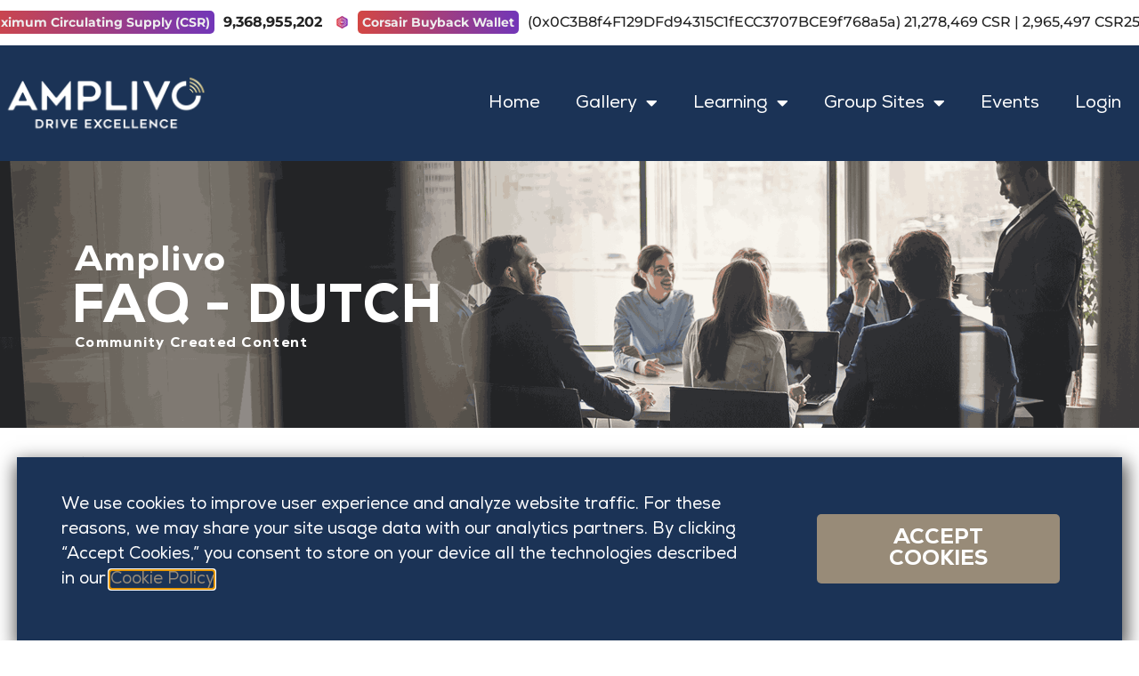

--- FILE ---
content_type: text/html; charset=UTF-8
request_url: https://academy.amplivo.com/learning/faq/dutch/
body_size: 86371
content:
<!doctype html>
<html lang="en-US">
<head>
	<meta charset="UTF-8">
	<meta name="viewport" content="width=device-width, initial-scale=1">
	<link rel="profile" href="https://gmpg.org/xfn/11">
	<title>FAQ-DUTCH &#8211; Amplivo Academy</title>
<meta name='robots' content='max-image-preview:large' />
<link rel='dns-prefetch' href='//cdn.jsdelivr.net' />
<link rel='dns-prefetch' href='//stackpath.bootstrapcdn.com' />
<link rel='dns-prefetch' href='//cdnjs.cloudflare.com' />
<link rel='dns-prefetch' href='//www.googletagmanager.com' />
<link rel="alternate" type="application/rss+xml" title="Amplivo Academy &raquo; Feed" href="https://academy.amplivo.com/feed/" />
<link rel="alternate" type="application/rss+xml" title="Amplivo Academy &raquo; Comments Feed" href="https://academy.amplivo.com/comments/feed/" />
<link rel="alternate" type="text/calendar" title="Amplivo Academy &raquo; iCal Feed" href="https://academy.amplivo.com/events/?ical=1" />
<link rel="alternate" title="oEmbed (JSON)" type="application/json+oembed" href="https://academy.amplivo.com/wp-json/oembed/1.0/embed?url=https%3A%2F%2Facademy.amplivo.com%2Flearning%2Ffaq%2Fdutch%2F" />
<link rel="alternate" title="oEmbed (XML)" type="text/xml+oembed" href="https://academy.amplivo.com/wp-json/oembed/1.0/embed?url=https%3A%2F%2Facademy.amplivo.com%2Flearning%2Ffaq%2Fdutch%2F&#038;format=xml" />
<style id='wp-img-auto-sizes-contain-inline-css'>
img:is([sizes=auto i],[sizes^="auto," i]){contain-intrinsic-size:3000px 1500px}
/*# sourceURL=wp-img-auto-sizes-contain-inline-css */
</style>
<link rel='stylesheet' id='tribe-events-pro-mini-calendar-block-styles-css' href='https://academy.amplivo.com/wp-content/plugins/events-calendar-pro/src/resources/css/tribe-events-pro-mini-calendar-block.min.css?ver=6.3.2' media='all' />
<style id='wp-emoji-styles-inline-css'>

	img.wp-smiley, img.emoji {
		display: inline !important;
		border: none !important;
		box-shadow: none !important;
		height: 1em !important;
		width: 1em !important;
		margin: 0 0.07em !important;
		vertical-align: -0.1em !important;
		background: none !important;
		padding: 0 !important;
	}
/*# sourceURL=wp-emoji-styles-inline-css */
</style>
<link rel='stylesheet' id='bs-table-css' href='https://academy.amplivo.com/wp-content/plugins/aac-helper/assets/bootstrap-table.min.css?ver=1.18.3' media='all' />
<link rel='stylesheet' id='bs-reorder-table-css' href='https://academy.amplivo.com/wp-content/plugins/aac-helper/assets/bootstrap-table-reorder-rows.css?ver=1.18.3' media='all' />
<link rel='stylesheet' id='bs-sticky-header-css' href='https://academy.amplivo.com/wp-content/plugins/aac-helper/assets/bootstrap-table-sticky-header.css?ver=1.18.3' media='all' />
<link rel='stylesheet' id='bs-css-css' href='//stackpath.bootstrapcdn.com/bootstrap/4.3.1/css/bootstrap.min.css?ver=4.3.1' media='all' />
<link rel='stylesheet' id='select2-css-css' href='//cdn.jsdelivr.net/npm/select2@4.1.0-rc.0/dist/css/select2.min.css?ver=6.9' media='all' />
<link rel='stylesheet' id='aac-helper-css-css' href='https://academy.amplivo.com/wp-content/plugins/aac-helper/aac-helper.css?ver=1768753808' media='all' />
<link rel='stylesheet' id='custom_events_calendar_style-css' href='https://academy.amplivo.com/wp-content/plugins/custom-events-calendar-pro/css/custom_events_calendar_style.css?ver=1768753808' media='all' />
<link rel='stylesheet' id='hello-elementor-css' href='https://academy.amplivo.com/wp-content/themes/hello-elementor/assets/css/reset.css?ver=3.4.4' media='all' />
<link rel='stylesheet' id='hello-elementor-theme-style-css' href='https://academy.amplivo.com/wp-content/themes/hello-elementor/assets/css/theme.css?ver=3.4.4' media='all' />
<link rel='stylesheet' id='hello-elementor-header-footer-css' href='https://academy.amplivo.com/wp-content/themes/hello-elementor/assets/css/header-footer.css?ver=3.4.4' media='all' />
<link rel='stylesheet' id='elementor-frontend-css' href='https://academy.amplivo.com/wp-content/plugins/elementor/assets/css/frontend.min.css?ver=3.29.2' media='all' />
<style id='elementor-frontend-inline-css'>
.elementor-kit-7{--e-global-color-primary:#00B3FF;--e-global-color-secondary:#54595F;--e-global-color-text:#7A7A7A;--e-global-color-accent:#FF3A2D;--e-global-color-307cf24:#CAAD72;--e-global-typography-primary-font-family:"Nexa Font";--e-global-typography-primary-font-weight:900;--e-global-typography-secondary-font-family:"Nexa Font";--e-global-typography-secondary-font-weight:normal;--e-global-typography-text-font-family:"Montserrat";--e-global-typography-text-font-weight:normal;--e-global-typography-accent-font-family:"Poppins";--e-global-typography-accent-font-weight:500;}.elementor-kit-7 e-page-transition{background-color:#FFBC7D;}.elementor-section.elementor-section-boxed > .elementor-container{max-width:1140px;}.e-con{--container-max-width:1140px;}.elementor-widget:not(:last-child){margin-block-end:20px;}.elementor-element{--widgets-spacing:20px 20px;--widgets-spacing-row:20px;--widgets-spacing-column:20px;}{}h1.entry-title{display:var(--page-title-display);}@media(max-width:1024px){.elementor-section.elementor-section-boxed > .elementor-container{max-width:1024px;}.e-con{--container-max-width:1024px;}}@media(max-width:767px){.elementor-section.elementor-section-boxed > .elementor-container{max-width:767px;}.e-con{--container-max-width:767px;}}/* Start Custom Fonts CSS */@font-face {
	font-family: 'Nexa Font';
	font-style: normal;
	font-weight: normal;
	font-display: auto;
	src: url('https://academy.amplivo.com/wp-content/uploads/NexaRegular.ttf') format('truetype');
}
@font-face {
	font-family: 'Nexa Font';
	font-style: normal;
	font-weight: 900;
	font-display: auto;
	src: url('https://academy.amplivo.com/wp-content/uploads/NexaHeavy.ttf') format('truetype');
}
/* End Custom Fonts CSS */
.elementor-14137 .elementor-element.elementor-element-ca5054b:not(.elementor-motion-effects-element-type-background), .elementor-14137 .elementor-element.elementor-element-ca5054b > .elementor-motion-effects-container > .elementor-motion-effects-layer{background-image:url("https://academy.amplivo.com/wp-content/uploads/banner.png");background-position:center center;background-repeat:no-repeat;background-size:cover;}.elementor-14137 .elementor-element.elementor-element-ca5054b > .elementor-background-overlay{background-color:#000000;opacity:0.35;transition:background 0.3s, border-radius 0.3s, opacity 0.3s;}.elementor-14137 .elementor-element.elementor-element-ca5054b > .elementor-container{min-height:300px;}.elementor-14137 .elementor-element.elementor-element-ca5054b{transition:background 0.3s, border 0.3s, border-radius 0.3s, box-shadow 0.3s;padding:0px 0px 0px 0px;}.pp-tooltip.pp-tooltip-{{ID}} .pp-tooltip-content{font-family:var( --e-global-typography-accent-font-family ), Sans-serif;font-weight:var( --e-global-typography-accent-font-weight );}.elementor-widget-heading .elementor-heading-title{font-family:var( --e-global-typography-primary-font-family ), Sans-serif;font-weight:var( --e-global-typography-primary-font-weight );color:var( --e-global-color-primary );}.elementor-14137 .elementor-element.elementor-element-e05eeb2 > .elementor-widget-container{margin:0px 0px -20px 4px;}.elementor-14137 .elementor-element.elementor-element-e05eeb2{text-align:left;}.elementor-14137 .elementor-element.elementor-element-e05eeb2 .elementor-heading-title{font-family:"Nexa Font", Sans-serif;font-size:40px;font-weight:900;text-transform:capitalize;line-height:1.3em;letter-spacing:1.3px;color:#FFFFFF;}.elementor-14137 .elementor-element.elementor-element-91fbdd2{text-align:left;}.elementor-14137 .elementor-element.elementor-element-91fbdd2 .elementor-heading-title{font-family:"Nexa Font", Sans-serif;font-size:60px;font-weight:900;text-transform:capitalize;line-height:0.9em;letter-spacing:1.3px;color:#FFFFFF;}.elementor-14137 .elementor-element.elementor-element-7a45201 > .elementor-widget-container{margin:-15px 0px 0px 4px;}.elementor-14137 .elementor-element.elementor-element-7a45201{text-align:left;}.elementor-14137 .elementor-element.elementor-element-7a45201 .elementor-heading-title{font-family:"Nexa Font", Sans-serif;font-size:16px;font-weight:600;text-transform:capitalize;line-height:0.9em;letter-spacing:1.3px;color:#FFFFFF;}.elementor-14137 .elementor-element.elementor-element-c1aa86a{padding:0px 0px 0px 0px;}.elementor-14137 .elementor-element.elementor-element-1624880 > .elementor-widget-container{margin:0px 0px 0px -17px;padding:0px 0px 0px 0px;}.elementor-14137 .elementor-element.elementor-element-99df7eb{margin-top:-3px;margin-bottom:0px;padding:0px 0px 20px 0px;}.elementor-14137 .elementor-element.elementor-element-1cc5068:not(.elementor-motion-effects-element-type-background) > .elementor-widget-wrap, .elementor-14137 .elementor-element.elementor-element-1cc5068 > .elementor-widget-wrap > .elementor-motion-effects-container > .elementor-motion-effects-layer{background-color:#1B3356;}.elementor-14137 .elementor-element.elementor-element-1cc5068 > .elementor-element-populated, .elementor-14137 .elementor-element.elementor-element-1cc5068 > .elementor-element-populated > .elementor-background-overlay, .elementor-14137 .elementor-element.elementor-element-1cc5068 > .elementor-background-slideshow{border-radius:10px 10px 10px 10px;}.elementor-14137 .elementor-element.elementor-element-1cc5068 > .elementor-element-populated{transition:background 0.3s, border 0.3s, border-radius 0.3s, box-shadow 0.3s;margin:0px 10px 0px 0px;--e-column-margin-right:10px;--e-column-margin-left:0px;padding:40px 30px 40px 30px;}.elementor-14137 .elementor-element.elementor-element-1cc5068 > .elementor-element-populated > .elementor-background-overlay{transition:background 0.3s, border-radius 0.3s, opacity 0.3s;}.elementor-14137 .elementor-element.elementor-element-02b72b0{text-align:center;}.elementor-14137 .elementor-element.elementor-element-02b72b0 .elementor-heading-title{font-family:"Nexa Font", Sans-serif;font-size:17px;font-weight:600;color:#FFFFFF;}.elementor-widget-button .elementor-button{background-color:var( --e-global-color-accent );font-family:var( --e-global-typography-accent-font-family ), Sans-serif;font-weight:var( --e-global-typography-accent-font-weight );}.elementor-14137 .elementor-element.elementor-element-c1da093 .elementor-button{background-color:#FF3A2D00;font-family:"Poppins", Sans-serif;font-weight:500;border-style:solid;border-width:1px 1px 1px 1px;border-radius:5px 5px 5px 5px;padding:10px 30px 10px 30px;}.elementor-14137 .elementor-element.elementor-element-c1da093 .elementor-button:hover, .elementor-14137 .elementor-element.elementor-element-c1da093 .elementor-button:focus{background-color:#988B78;border-color:#988B78;}.elementor-14137 .elementor-element.elementor-element-b4551fe:not(.elementor-motion-effects-element-type-background) > .elementor-widget-wrap, .elementor-14137 .elementor-element.elementor-element-b4551fe > .elementor-widget-wrap > .elementor-motion-effects-container > .elementor-motion-effects-layer{background-color:#1B3356;}.elementor-14137 .elementor-element.elementor-element-b4551fe > .elementor-element-populated, .elementor-14137 .elementor-element.elementor-element-b4551fe > .elementor-element-populated > .elementor-background-overlay, .elementor-14137 .elementor-element.elementor-element-b4551fe > .elementor-background-slideshow{border-radius:10px 10px 10px 10px;}.elementor-14137 .elementor-element.elementor-element-b4551fe > .elementor-element-populated{transition:background 0.3s, border 0.3s, border-radius 0.3s, box-shadow 0.3s;margin:0px 10px 0px 0px;--e-column-margin-right:10px;--e-column-margin-left:0px;padding:40px 30px 40px 30px;}.elementor-14137 .elementor-element.elementor-element-b4551fe > .elementor-element-populated > .elementor-background-overlay{transition:background 0.3s, border-radius 0.3s, opacity 0.3s;}.elementor-14137 .elementor-element.elementor-element-9aa2efd{text-align:center;}.elementor-14137 .elementor-element.elementor-element-9aa2efd .elementor-heading-title{font-family:"Nexa Font", Sans-serif;font-size:17px;font-weight:600;color:#FFFFFF;}.elementor-14137 .elementor-element.elementor-element-8d9cc5a .elementor-button{background-color:#FF3A2D00;font-family:"Poppins", Sans-serif;font-weight:500;border-style:solid;border-width:1px 1px 1px 1px;border-radius:5px 5px 5px 5px;padding:10px 30px 10px 30px;}.elementor-14137 .elementor-element.elementor-element-8d9cc5a .elementor-button:hover, .elementor-14137 .elementor-element.elementor-element-8d9cc5a .elementor-button:focus{background-color:#988B78;border-color:#988B78;}.elementor-14137 .elementor-element.elementor-element-273c4a7:not(.elementor-motion-effects-element-type-background) > .elementor-widget-wrap, .elementor-14137 .elementor-element.elementor-element-273c4a7 > .elementor-widget-wrap > .elementor-motion-effects-container > .elementor-motion-effects-layer{background-color:#1B3356;}.elementor-14137 .elementor-element.elementor-element-273c4a7 > .elementor-element-populated, .elementor-14137 .elementor-element.elementor-element-273c4a7 > .elementor-element-populated > .elementor-background-overlay, .elementor-14137 .elementor-element.elementor-element-273c4a7 > .elementor-background-slideshow{border-radius:10px 10px 10px 10px;}.elementor-14137 .elementor-element.elementor-element-273c4a7 > .elementor-element-populated{transition:background 0.3s, border 0.3s, border-radius 0.3s, box-shadow 0.3s;margin:0px 10px 0px 0px;--e-column-margin-right:10px;--e-column-margin-left:0px;padding:40px 30px 40px 30px;}.elementor-14137 .elementor-element.elementor-element-273c4a7 > .elementor-element-populated > .elementor-background-overlay{transition:background 0.3s, border-radius 0.3s, opacity 0.3s;}.elementor-14137 .elementor-element.elementor-element-0bcb514{text-align:center;}.elementor-14137 .elementor-element.elementor-element-0bcb514 .elementor-heading-title{font-family:"Nexa Font", Sans-serif;font-size:17px;font-weight:600;color:#FFFFFF;}.elementor-14137 .elementor-element.elementor-element-187d3be .elementor-button{background-color:#FF3A2D00;font-family:"Poppins", Sans-serif;font-weight:500;border-style:solid;border-width:1px 1px 1px 1px;border-radius:5px 5px 5px 5px;padding:10px 30px 10px 30px;}.elementor-14137 .elementor-element.elementor-element-187d3be .elementor-button:hover, .elementor-14137 .elementor-element.elementor-element-187d3be .elementor-button:focus{background-color:#988B78;border-color:#988B78;}.elementor-14137 .elementor-element.elementor-element-7804690:not(.elementor-motion-effects-element-type-background) > .elementor-widget-wrap, .elementor-14137 .elementor-element.elementor-element-7804690 > .elementor-widget-wrap > .elementor-motion-effects-container > .elementor-motion-effects-layer{background-color:#1B3356;}.elementor-14137 .elementor-element.elementor-element-7804690 > .elementor-element-populated, .elementor-14137 .elementor-element.elementor-element-7804690 > .elementor-element-populated > .elementor-background-overlay, .elementor-14137 .elementor-element.elementor-element-7804690 > .elementor-background-slideshow{border-radius:10px 10px 10px 10px;}.elementor-14137 .elementor-element.elementor-element-7804690 > .elementor-element-populated{transition:background 0.3s, border 0.3s, border-radius 0.3s, box-shadow 0.3s;margin:0px 10px 0px 0px;--e-column-margin-right:10px;--e-column-margin-left:0px;padding:40px 30px 40px 30px;}.elementor-14137 .elementor-element.elementor-element-7804690 > .elementor-element-populated > .elementor-background-overlay{transition:background 0.3s, border-radius 0.3s, opacity 0.3s;}.elementor-14137 .elementor-element.elementor-element-4847945{text-align:center;}.elementor-14137 .elementor-element.elementor-element-4847945 .elementor-heading-title{font-family:"Nexa Font", Sans-serif;font-size:17px;font-weight:600;color:#FFFFFF;}.elementor-14137 .elementor-element.elementor-element-161c817 .elementor-button{background-color:#FF3A2D00;font-family:"Poppins", Sans-serif;font-weight:500;border-style:solid;border-width:1px 1px 1px 1px;border-radius:5px 5px 5px 5px;padding:10px 30px 10px 30px;}.elementor-14137 .elementor-element.elementor-element-161c817 .elementor-button:hover, .elementor-14137 .elementor-element.elementor-element-161c817 .elementor-button:focus{background-color:#988B78;border-color:#988B78;}.elementor-14137 .elementor-element.elementor-element-f2d4bcd:not(.elementor-motion-effects-element-type-background) > .elementor-widget-wrap, .elementor-14137 .elementor-element.elementor-element-f2d4bcd > .elementor-widget-wrap > .elementor-motion-effects-container > .elementor-motion-effects-layer{background-color:#1B3356;}.elementor-14137 .elementor-element.elementor-element-f2d4bcd > .elementor-element-populated, .elementor-14137 .elementor-element.elementor-element-f2d4bcd > .elementor-element-populated > .elementor-background-overlay, .elementor-14137 .elementor-element.elementor-element-f2d4bcd > .elementor-background-slideshow{border-radius:10px 10px 10px 10px;}.elementor-14137 .elementor-element.elementor-element-f2d4bcd > .elementor-element-populated{transition:background 0.3s, border 0.3s, border-radius 0.3s, box-shadow 0.3s;margin:0px 10px 0px 0px;--e-column-margin-right:10px;--e-column-margin-left:0px;padding:40px 30px 40px 30px;}.elementor-14137 .elementor-element.elementor-element-f2d4bcd > .elementor-element-populated > .elementor-background-overlay{transition:background 0.3s, border-radius 0.3s, opacity 0.3s;}.elementor-14137 .elementor-element.elementor-element-a6ec008{text-align:center;}.elementor-14137 .elementor-element.elementor-element-a6ec008 .elementor-heading-title{font-family:"Nexa Font", Sans-serif;font-size:17px;font-weight:600;color:#FFFFFF;}.elementor-14137 .elementor-element.elementor-element-35464f0 .elementor-button{background-color:#FF3A2D00;font-family:"Poppins", Sans-serif;font-weight:500;border-style:solid;border-width:1px 1px 1px 1px;border-radius:5px 5px 5px 5px;padding:10px 30px 10px 30px;}.elementor-14137 .elementor-element.elementor-element-35464f0 .elementor-button:hover, .elementor-14137 .elementor-element.elementor-element-35464f0 .elementor-button:focus{background-color:#988B78;border-color:#988B78;}.elementor-14137 .elementor-element.elementor-element-f1e43ee:not(.elementor-motion-effects-element-type-background), .elementor-14137 .elementor-element.elementor-element-f1e43ee > .elementor-motion-effects-container > .elementor-motion-effects-layer{background-color:#1B3356;}.elementor-14137 .elementor-element.elementor-element-f1e43ee{transition:background 0.3s, border 0.3s, border-radius 0.3s, box-shadow 0.3s;margin-top:0px;margin-bottom:30px;padding:20px 0px 20px 0px;}.elementor-14137 .elementor-element.elementor-element-f1e43ee > .elementor-background-overlay{transition:background 0.3s, border-radius 0.3s, opacity 0.3s;}.elementor-14137 .elementor-element.elementor-element-ab37824{text-align:center;}.elementor-14137 .elementor-element.elementor-element-ab37824 .elementor-heading-title{font-family:"Nexa Font", Sans-serif;font-weight:900;color:#FFFFFF;}.elementor-14137 .elementor-element.elementor-element-836b92a{text-align:center;}.elementor-14137 .elementor-element.elementor-element-836b92a .elementor-heading-title{font-family:"Nexa Font", Sans-serif;font-size:18px;font-weight:900;color:#FFFFFF;}.elementor-14137 .elementor-element.elementor-element-ac4f5c8{padding:0px 0px 30px 0px;}.elementor-14137 .elementor-element.elementor-element-8cbabc3 > .elementor-element-populated{margin:20px 0px 20px 0px;--e-column-margin-right:0px;--e-column-margin-left:0px;}.elementor-widget-toggle .elementor-toggle-title, .elementor-widget-toggle .elementor-toggle-icon{color:var( --e-global-color-primary );}.elementor-widget-toggle .elementor-toggle-icon svg{fill:var( --e-global-color-primary );}.elementor-widget-toggle .elementor-tab-title.elementor-active a, .elementor-widget-toggle .elementor-tab-title.elementor-active .elementor-toggle-icon{color:var( --e-global-color-accent );}.elementor-widget-toggle .elementor-toggle-title{font-family:var( --e-global-typography-primary-font-family ), Sans-serif;font-weight:var( --e-global-typography-primary-font-weight );}.elementor-widget-toggle .elementor-tab-content{color:var( --e-global-color-text );font-family:var( --e-global-typography-text-font-family ), Sans-serif;font-weight:var( --e-global-typography-text-font-weight );}.elementor-14137 .elementor-element.elementor-element-e3aa238 .elementor-toggle-title, .elementor-14137 .elementor-element.elementor-element-e3aa238 .elementor-toggle-icon{color:#123358;}.elementor-14137 .elementor-element.elementor-element-e3aa238 .elementor-toggle-icon svg{fill:#123358;}.elementor-14137 .elementor-element.elementor-element-e3aa238 .elementor-tab-title.elementor-active a, .elementor-14137 .elementor-element.elementor-element-e3aa238 .elementor-tab-title.elementor-active .elementor-toggle-icon{color:#8A7B68;}.elementor-widget-pp-advanced-accordion .pp-accordion-item{border-color:var( --e-global-color-text );}.elementor-widget-pp-advanced-accordion .pp-advanced-accordion .pp-accordion-tab-title{color:var( --e-global-color-primary );font-family:var( --e-global-typography-primary-font-family ), Sans-serif;font-weight:var( --e-global-typography-primary-font-weight );}.elementor-widget-pp-advanced-accordion .pp-advanced-accordion .pp-accordion-tab-title svg{fill:var( --e-global-color-primary );}.elementor-widget-pp-advanced-accordion .pp-advanced-accordion .pp-accordion-tab-title.pp-accordion-tab-active{color:var( --e-global-color-accent );}.elementor-widget-pp-advanced-accordion .pp-advanced-accordion .pp-accordion-tab-title.pp-accordion-tab-active svg{fill:var( --e-global-color-accent );}.elementor-widget-pp-advanced-accordion .pp-advanced-accordion .pp-accordion-item .pp-accordion-tab-content{font-family:var( --e-global-typography-text-font-family ), Sans-serif;font-weight:var( --e-global-typography-text-font-weight );}.elementor-widget-pp-advanced-accordion .pp-advanced-accordion .pp-accordion-tab-title .pp-accordion-toggle-icon{color:var( --e-global-color-primary );}.elementor-widget-pp-advanced-accordion .pp-advanced-accordion .pp-accordion-tab-title .pp-accordion-toggle-icon svg{fill:var( --e-global-color-primary );}.elementor-widget-pp-advanced-accordion .pp-advanced-accordion .pp-accordion-tab-title.pp-accordion-tab-active .pp-accordion-toggle-icon{color:var( --e-global-color-accent );}.elementor-widget-pp-advanced-accordion .pp-advanced-accordion .pp-accordion-tab-title.pp-accordion-tab-active .pp-accordion-toggle-icon svg{fill:var( --e-global-color-accent );}.elementor-14137 .elementor-element.elementor-element-aad294b > .elementor-widget-container{padding:10px 10px 10px 10px;}.elementor-14137 .elementor-element.elementor-element-aad294b .pp-accordion-item{margin-bottom:0px;border-style:solid;border-width:0px 0px 0px 0px;border-color:#d4d4d4;padding:0px 0px 0px 0px;}.elementor-14137 .elementor-element.elementor-element-aad294b .pp-advanced-accordion .pp-accordion-tab-title{color:#123358;font-family:"Nexa Font", Sans-serif;font-size:16px;font-weight:900;padding:13px 0px 13px 0px;}.elementor-14137 .elementor-element.elementor-element-aad294b .pp-advanced-accordion .pp-accordion-tab-title svg{fill:#123358;}.elementor-14137 .elementor-element.elementor-element-aad294b .pp-advanced-accordion .pp-accordion-tab-title.pp-accordion-tab-active{color:#8A7B68;}.elementor-14137 .elementor-element.elementor-element-aad294b .pp-advanced-accordion .pp-accordion-tab-title.pp-accordion-tab-active svg{fill:#8A7B68;}.elementor-14137 .elementor-element.elementor-element-aad294b .pp-advanced-accordion .pp-accordion-tab-title .pp-accordion-tab-icon{font-size:16px;margin-right:10px;}.elementor-14137 .elementor-element.elementor-element-aad294b .pp-advanced-accordion .pp-accordion-item .pp-accordion-tab-content{color:#7A7A7A;font-family:"Montserrat", Sans-serif;font-weight:normal;padding:015px 015px 30px 0px;}.elementor-14137 .elementor-element.elementor-element-aad294b .pp-advanced-accordion .pp-accordion-tab-title .pp-accordion-toggle-icon{font-size:16px;color:#123358;}.elementor-14137 .elementor-element.elementor-element-aad294b .pp-advanced-accordion .pp-accordion-tab-title .pp-accordion-toggle-icon svg{fill:#123358;}.elementor-14137 .elementor-element.elementor-element-aad294b .pp-advanced-accordion .pp-accordion-tab-title.pp-accordion-tab-active .pp-accordion-toggle-icon{color:#8A7B68;}.elementor-14137 .elementor-element.elementor-element-aad294b .pp-advanced-accordion .pp-accordion-tab-title.pp-accordion-tab-active .pp-accordion-toggle-icon svg{fill:#8A7B68;}.elementor-14137 .elementor-element.elementor-element-1626b1c:not(.elementor-motion-effects-element-type-background), .elementor-14137 .elementor-element.elementor-element-1626b1c > .elementor-motion-effects-container > .elementor-motion-effects-layer{background-color:#1B3356;}.elementor-14137 .elementor-element.elementor-element-1626b1c{transition:background 0.3s, border 0.3s, border-radius 0.3s, box-shadow 0.3s;margin-top:0px;margin-bottom:30px;padding:20px 0px 20px 0px;}.elementor-14137 .elementor-element.elementor-element-1626b1c > .elementor-background-overlay{transition:background 0.3s, border-radius 0.3s, opacity 0.3s;}.elementor-14137 .elementor-element.elementor-element-e0507c1{text-align:center;}.elementor-14137 .elementor-element.elementor-element-e0507c1 .elementor-heading-title{font-family:"Nexa Font", Sans-serif;font-weight:900;color:#FFFFFF;}.elementor-14137 .elementor-element.elementor-element-7f0f54c{text-align:center;}.elementor-14137 .elementor-element.elementor-element-7f0f54c .elementor-heading-title{font-family:"Nexa Font", Sans-serif;font-size:18px;font-weight:900;color:#FFFFFF;}.elementor-14137 .elementor-element.elementor-element-056519a{padding:0px 0px 30px 0px;}.elementor-14137 .elementor-element.elementor-element-59225f2 > .elementor-element-populated{margin:20px 0px 20px 0px;--e-column-margin-right:0px;--e-column-margin-left:0px;}.elementor-14137 .elementor-element.elementor-element-92c0e39 .elementor-toggle-title, .elementor-14137 .elementor-element.elementor-element-92c0e39 .elementor-toggle-icon{color:#123358;}.elementor-14137 .elementor-element.elementor-element-92c0e39 .elementor-toggle-icon svg{fill:#123358;}.elementor-14137 .elementor-element.elementor-element-92c0e39 .elementor-tab-title.elementor-active a, .elementor-14137 .elementor-element.elementor-element-92c0e39 .elementor-tab-title.elementor-active .elementor-toggle-icon{color:#8A7B68;}.elementor-14137 .elementor-element.elementor-element-8a985f0 > .elementor-widget-container{padding:10px 10px 10px 10px;}.elementor-14137 .elementor-element.elementor-element-8a985f0 .pp-accordion-item{margin-bottom:0px;border-style:solid;border-width:0px 0px 0px 0px;border-color:#d4d4d4;padding:0px 0px 0px 0px;}.elementor-14137 .elementor-element.elementor-element-8a985f0 .pp-advanced-accordion .pp-accordion-tab-title{color:#123358;font-family:"Nexa Font", Sans-serif;font-size:16px;font-weight:900;padding:13px 0px 13px 0px;}.elementor-14137 .elementor-element.elementor-element-8a985f0 .pp-advanced-accordion .pp-accordion-tab-title svg{fill:#123358;}.elementor-14137 .elementor-element.elementor-element-8a985f0 .pp-advanced-accordion .pp-accordion-tab-title.pp-accordion-tab-active{color:#8A7B68;}.elementor-14137 .elementor-element.elementor-element-8a985f0 .pp-advanced-accordion .pp-accordion-tab-title.pp-accordion-tab-active svg{fill:#8A7B68;}.elementor-14137 .elementor-element.elementor-element-8a985f0 .pp-advanced-accordion .pp-accordion-tab-title .pp-accordion-tab-icon{font-size:16px;margin-right:10px;}.elementor-14137 .elementor-element.elementor-element-8a985f0 .pp-advanced-accordion .pp-accordion-item .pp-accordion-tab-content{color:#7A7A7A;font-family:"Montserrat", Sans-serif;font-weight:normal;padding:015px 015px 30px 0px;}.elementor-14137 .elementor-element.elementor-element-8a985f0 .pp-advanced-accordion .pp-accordion-tab-title .pp-accordion-toggle-icon{font-size:16px;color:#123358;}.elementor-14137 .elementor-element.elementor-element-8a985f0 .pp-advanced-accordion .pp-accordion-tab-title .pp-accordion-toggle-icon svg{fill:#123358;}.elementor-14137 .elementor-element.elementor-element-8a985f0 .pp-advanced-accordion .pp-accordion-tab-title.pp-accordion-tab-active .pp-accordion-toggle-icon{color:#8A7B68;}.elementor-14137 .elementor-element.elementor-element-8a985f0 .pp-advanced-accordion .pp-accordion-tab-title.pp-accordion-tab-active .pp-accordion-toggle-icon svg{fill:#8A7B68;}.elementor-14137 .elementor-element.elementor-element-05e7b9e:not(.elementor-motion-effects-element-type-background), .elementor-14137 .elementor-element.elementor-element-05e7b9e > .elementor-motion-effects-container > .elementor-motion-effects-layer{background-color:#1B3356;}.elementor-14137 .elementor-element.elementor-element-05e7b9e{transition:background 0.3s, border 0.3s, border-radius 0.3s, box-shadow 0.3s;margin-top:0px;margin-bottom:30px;padding:20px 0px 20px 0px;}.elementor-14137 .elementor-element.elementor-element-05e7b9e > .elementor-background-overlay{transition:background 0.3s, border-radius 0.3s, opacity 0.3s;}.elementor-14137 .elementor-element.elementor-element-a72ff7c{text-align:center;}.elementor-14137 .elementor-element.elementor-element-a72ff7c .elementor-heading-title{font-family:"Nexa Font", Sans-serif;font-weight:900;color:#FFFFFF;}.elementor-14137 .elementor-element.elementor-element-7690d12{text-align:center;}.elementor-14137 .elementor-element.elementor-element-7690d12 .elementor-heading-title{font-family:"Nexa Font", Sans-serif;font-size:18px;font-weight:900;color:#FFFFFF;}.elementor-14137 .elementor-element.elementor-element-4a041a5{padding:0px 0px 30px 0px;}.elementor-14137 .elementor-element.elementor-element-3425297 > .elementor-element-populated{margin:20px 0px 20px 0px;--e-column-margin-right:0px;--e-column-margin-left:0px;}.elementor-14137 .elementor-element.elementor-element-6751503 .elementor-toggle-title, .elementor-14137 .elementor-element.elementor-element-6751503 .elementor-toggle-icon{color:#123358;}.elementor-14137 .elementor-element.elementor-element-6751503 .elementor-toggle-icon svg{fill:#123358;}.elementor-14137 .elementor-element.elementor-element-6751503 .elementor-tab-title.elementor-active a, .elementor-14137 .elementor-element.elementor-element-6751503 .elementor-tab-title.elementor-active .elementor-toggle-icon{color:#8A7B68;}.elementor-14137 .elementor-element.elementor-element-747005b > .elementor-widget-container{padding:10px 10px 10px 10px;}.elementor-14137 .elementor-element.elementor-element-747005b .pp-accordion-item{margin-bottom:0px;border-style:solid;border-width:0px 0px 0px 0px;border-color:#d4d4d4;padding:0px 0px 0px 0px;}.elementor-14137 .elementor-element.elementor-element-747005b .pp-advanced-accordion .pp-accordion-tab-title{color:#123358;font-family:"Nexa Font", Sans-serif;font-size:16px;font-weight:900;padding:13px 0px 13px 0px;}.elementor-14137 .elementor-element.elementor-element-747005b .pp-advanced-accordion .pp-accordion-tab-title svg{fill:#123358;}.elementor-14137 .elementor-element.elementor-element-747005b .pp-advanced-accordion .pp-accordion-tab-title.pp-accordion-tab-active{color:#8A7B68;}.elementor-14137 .elementor-element.elementor-element-747005b .pp-advanced-accordion .pp-accordion-tab-title.pp-accordion-tab-active svg{fill:#8A7B68;}.elementor-14137 .elementor-element.elementor-element-747005b .pp-advanced-accordion .pp-accordion-tab-title .pp-accordion-tab-icon{font-size:16px;margin-right:10px;}.elementor-14137 .elementor-element.elementor-element-747005b .pp-advanced-accordion .pp-accordion-item .pp-accordion-tab-content{color:#7A7A7A;font-family:"Montserrat", Sans-serif;font-weight:normal;padding:015px 015px 30px 0px;}.elementor-14137 .elementor-element.elementor-element-747005b .pp-advanced-accordion .pp-accordion-tab-title .pp-accordion-toggle-icon{font-size:16px;color:#123358;}.elementor-14137 .elementor-element.elementor-element-747005b .pp-advanced-accordion .pp-accordion-tab-title .pp-accordion-toggle-icon svg{fill:#123358;}.elementor-14137 .elementor-element.elementor-element-747005b .pp-advanced-accordion .pp-accordion-tab-title.pp-accordion-tab-active .pp-accordion-toggle-icon{color:#8A7B68;}.elementor-14137 .elementor-element.elementor-element-747005b .pp-advanced-accordion .pp-accordion-tab-title.pp-accordion-tab-active .pp-accordion-toggle-icon svg{fill:#8A7B68;}.elementor-14137 .elementor-element.elementor-element-28bf025:not(.elementor-motion-effects-element-type-background), .elementor-14137 .elementor-element.elementor-element-28bf025 > .elementor-motion-effects-container > .elementor-motion-effects-layer{background-color:#1B3356;}.elementor-14137 .elementor-element.elementor-element-28bf025{transition:background 0.3s, border 0.3s, border-radius 0.3s, box-shadow 0.3s;margin-top:0px;margin-bottom:30px;padding:20px 0px 20px 0px;}.elementor-14137 .elementor-element.elementor-element-28bf025 > .elementor-background-overlay{transition:background 0.3s, border-radius 0.3s, opacity 0.3s;}.elementor-14137 .elementor-element.elementor-element-0c50b13{text-align:center;}.elementor-14137 .elementor-element.elementor-element-0c50b13 .elementor-heading-title{font-family:"Nexa Font", Sans-serif;font-weight:900;color:#FFFFFF;}.elementor-14137 .elementor-element.elementor-element-ab89883{text-align:center;}.elementor-14137 .elementor-element.elementor-element-ab89883 .elementor-heading-title{font-family:"Nexa Font", Sans-serif;font-size:18px;font-weight:900;color:#FFFFFF;}.elementor-14137 .elementor-element.elementor-element-19baea1{padding:0px 0px 30px 0px;}.elementor-14137 .elementor-element.elementor-element-54e3381 > .elementor-element-populated{margin:20px 0px 20px 0px;--e-column-margin-right:0px;--e-column-margin-left:0px;}.elementor-14137 .elementor-element.elementor-element-0b03c68 .elementor-toggle-title, .elementor-14137 .elementor-element.elementor-element-0b03c68 .elementor-toggle-icon{color:#123358;}.elementor-14137 .elementor-element.elementor-element-0b03c68 .elementor-toggle-icon svg{fill:#123358;}.elementor-14137 .elementor-element.elementor-element-0b03c68 .elementor-tab-title.elementor-active a, .elementor-14137 .elementor-element.elementor-element-0b03c68 .elementor-tab-title.elementor-active .elementor-toggle-icon{color:#8A7B68;}.elementor-14137 .elementor-element.elementor-element-c1c6387 > .elementor-widget-container{padding:10px 10px 10px 10px;}.elementor-14137 .elementor-element.elementor-element-c1c6387 .pp-accordion-item{margin-bottom:0px;border-style:solid;border-width:0px 0px 0px 0px;border-color:#d4d4d4;padding:0px 0px 0px 0px;}.elementor-14137 .elementor-element.elementor-element-c1c6387 .pp-advanced-accordion .pp-accordion-tab-title{color:#123358;font-family:"Nexa Font", Sans-serif;font-size:16px;font-weight:900;padding:13px 0px 13px 0px;}.elementor-14137 .elementor-element.elementor-element-c1c6387 .pp-advanced-accordion .pp-accordion-tab-title svg{fill:#123358;}.elementor-14137 .elementor-element.elementor-element-c1c6387 .pp-advanced-accordion .pp-accordion-tab-title.pp-accordion-tab-active{color:#8A7B68;}.elementor-14137 .elementor-element.elementor-element-c1c6387 .pp-advanced-accordion .pp-accordion-tab-title.pp-accordion-tab-active svg{fill:#8A7B68;}.elementor-14137 .elementor-element.elementor-element-c1c6387 .pp-advanced-accordion .pp-accordion-tab-title .pp-accordion-tab-icon{font-size:16px;margin-right:10px;}.elementor-14137 .elementor-element.elementor-element-c1c6387 .pp-advanced-accordion .pp-accordion-item .pp-accordion-tab-content{color:#7A7A7A;font-family:"Montserrat", Sans-serif;font-weight:normal;padding:015px 015px 30px 0px;}.elementor-14137 .elementor-element.elementor-element-c1c6387 .pp-advanced-accordion .pp-accordion-tab-title .pp-accordion-toggle-icon{font-size:16px;color:#123358;}.elementor-14137 .elementor-element.elementor-element-c1c6387 .pp-advanced-accordion .pp-accordion-tab-title .pp-accordion-toggle-icon svg{fill:#123358;}.elementor-14137 .elementor-element.elementor-element-c1c6387 .pp-advanced-accordion .pp-accordion-tab-title.pp-accordion-tab-active .pp-accordion-toggle-icon{color:#8A7B68;}.elementor-14137 .elementor-element.elementor-element-c1c6387 .pp-advanced-accordion .pp-accordion-tab-title.pp-accordion-tab-active .pp-accordion-toggle-icon svg{fill:#8A7B68;}.elementor-14137 .elementor-element.elementor-element-7daf827:not(.elementor-motion-effects-element-type-background), .elementor-14137 .elementor-element.elementor-element-7daf827 > .elementor-motion-effects-container > .elementor-motion-effects-layer{background-color:#1B3356;}.elementor-14137 .elementor-element.elementor-element-7daf827{transition:background 0.3s, border 0.3s, border-radius 0.3s, box-shadow 0.3s;margin-top:0px;margin-bottom:30px;padding:20px 0px 20px 0px;}.elementor-14137 .elementor-element.elementor-element-7daf827 > .elementor-background-overlay{transition:background 0.3s, border-radius 0.3s, opacity 0.3s;}.elementor-14137 .elementor-element.elementor-element-43bba2e{text-align:center;}.elementor-14137 .elementor-element.elementor-element-43bba2e .elementor-heading-title{font-family:"Nexa Font", Sans-serif;font-weight:900;color:#FFFFFF;}.elementor-14137 .elementor-element.elementor-element-4514b09{text-align:center;}.elementor-14137 .elementor-element.elementor-element-4514b09 .elementor-heading-title{font-family:"Nexa Font", Sans-serif;font-size:18px;font-weight:900;color:#FFFFFF;}.elementor-14137 .elementor-element.elementor-element-70e0687{padding:0px 0px 30px 0px;}.elementor-14137 .elementor-element.elementor-element-0a7594d > .elementor-element-populated{margin:20px 0px 20px 0px;--e-column-margin-right:0px;--e-column-margin-left:0px;}.elementor-14137 .elementor-element.elementor-element-eaa5512 .elementor-toggle-title, .elementor-14137 .elementor-element.elementor-element-eaa5512 .elementor-toggle-icon{color:#123358;}.elementor-14137 .elementor-element.elementor-element-eaa5512 .elementor-toggle-icon svg{fill:#123358;}.elementor-14137 .elementor-element.elementor-element-eaa5512 .elementor-tab-title.elementor-active a, .elementor-14137 .elementor-element.elementor-element-eaa5512 .elementor-tab-title.elementor-active .elementor-toggle-icon{color:#8A7B68;}.elementor-14137 .elementor-element.elementor-element-c098ea1 > .elementor-widget-container{padding:10px 10px 10px 10px;}.elementor-14137 .elementor-element.elementor-element-c098ea1 .pp-accordion-item{margin-bottom:0px;border-style:solid;border-width:0px 0px 0px 0px;border-color:#d4d4d4;padding:0px 0px 0px 0px;}.elementor-14137 .elementor-element.elementor-element-c098ea1 .pp-advanced-accordion .pp-accordion-tab-title{color:#123358;font-family:"Nexa Font", Sans-serif;font-size:16px;font-weight:900;padding:13px 0px 13px 0px;}.elementor-14137 .elementor-element.elementor-element-c098ea1 .pp-advanced-accordion .pp-accordion-tab-title svg{fill:#123358;}.elementor-14137 .elementor-element.elementor-element-c098ea1 .pp-advanced-accordion .pp-accordion-tab-title.pp-accordion-tab-active{color:#8A7B68;}.elementor-14137 .elementor-element.elementor-element-c098ea1 .pp-advanced-accordion .pp-accordion-tab-title.pp-accordion-tab-active svg{fill:#8A7B68;}.elementor-14137 .elementor-element.elementor-element-c098ea1 .pp-advanced-accordion .pp-accordion-tab-title .pp-accordion-tab-icon{font-size:16px;margin-right:10px;}.elementor-14137 .elementor-element.elementor-element-c098ea1 .pp-advanced-accordion .pp-accordion-item .pp-accordion-tab-content{color:#7A7A7A;font-family:"Montserrat", Sans-serif;font-weight:normal;padding:015px 015px 30px 0px;}.elementor-14137 .elementor-element.elementor-element-c098ea1 .pp-advanced-accordion .pp-accordion-tab-title .pp-accordion-toggle-icon{font-size:16px;color:#123358;}.elementor-14137 .elementor-element.elementor-element-c098ea1 .pp-advanced-accordion .pp-accordion-tab-title .pp-accordion-toggle-icon svg{fill:#123358;}.elementor-14137 .elementor-element.elementor-element-c098ea1 .pp-advanced-accordion .pp-accordion-tab-title.pp-accordion-tab-active .pp-accordion-toggle-icon{color:#8A7B68;}.elementor-14137 .elementor-element.elementor-element-c098ea1 .pp-advanced-accordion .pp-accordion-tab-title.pp-accordion-tab-active .pp-accordion-toggle-icon svg{fill:#8A7B68;}:root{--page-title-display:none;}@media(max-width:1024px){.elementor-14137 .elementor-element.elementor-element-e05eeb2 .elementor-heading-title{font-size:70px;}.elementor-14137 .elementor-element.elementor-element-91fbdd2 .elementor-heading-title{font-size:70px;}.elementor-14137 .elementor-element.elementor-element-7a45201 .elementor-heading-title{font-size:32px;}.elementor-14137 .elementor-element.elementor-element-1cc5068 > .elementor-element-populated{padding:30px 20px 30px 20px;}.elementor-14137 .elementor-element.elementor-element-b4551fe > .elementor-element-populated{padding:30px 20px 30px 20px;}.elementor-14137 .elementor-element.elementor-element-273c4a7 > .elementor-element-populated{margin:10px 10px 10px 10px;--e-column-margin-right:10px;--e-column-margin-left:10px;padding:30px 20px 30px 20px;}.elementor-14137 .elementor-element.elementor-element-0bcb514 > .elementor-widget-container{margin:0px 0px 0px 0px;}.elementor-14137 .elementor-element.elementor-element-7804690 > .elementor-element-populated{margin:10px 10px 10px 10px;--e-column-margin-right:10px;--e-column-margin-left:10px;padding:30px 20px 30px 20px;}.elementor-14137 .elementor-element.elementor-element-4847945 > .elementor-widget-container{margin:0px 0px 0px 0px;}.elementor-14137 .elementor-element.elementor-element-f2d4bcd > .elementor-element-populated{margin:10px 10px 10px 10px;--e-column-margin-right:10px;--e-column-margin-left:10px;padding:30px 20px 30px 20px;}.elementor-14137 .elementor-element.elementor-element-a6ec008 > .elementor-widget-container{margin:0px 0px 0px 0px;}}@media(max-width:767px){.elementor-14137 .elementor-element.elementor-element-e05eeb2 .elementor-heading-title{font-size:32px;}.elementor-14137 .elementor-element.elementor-element-91fbdd2 .elementor-heading-title{font-size:32px;}.elementor-14137 .elementor-element.elementor-element-7a45201 > .elementor-widget-container{margin:-10px 0px 0px 0px;}.elementor-14137 .elementor-element.elementor-element-7a45201 .elementor-heading-title{font-size:22px;}.elementor-14137 .elementor-element.elementor-element-c1aa86a{padding:0px 0px 0px 0px;}.elementor-14137 .elementor-element.elementor-element-d157e1f > .elementor-element-populated{margin:0px 0px 0px 0px;--e-column-margin-right:0px;--e-column-margin-left:0px;}.elementor-14137 .elementor-element.elementor-element-99df7eb{padding:0px 0px 0px 0px;}.elementor-14137 .elementor-element.elementor-element-1cc5068 > .elementor-element-populated{margin:10px 10px 0px 010px;--e-column-margin-right:10px;--e-column-margin-left:010px;padding:30px 10px 30px 10px;}.elementor-14137 .elementor-element.elementor-element-80e01eb{width:100%;}.elementor-14137 .elementor-element.elementor-element-c1da093 .elementor-button{font-size:14px;}.elementor-14137 .elementor-element.elementor-element-b4551fe > .elementor-element-populated{margin:10px 10px 0px 010px;--e-column-margin-right:10px;--e-column-margin-left:010px;padding:30px 10px 30px 10px;}.elementor-14137 .elementor-element.elementor-element-965f0d8{width:100%;}.elementor-14137 .elementor-element.elementor-element-8d9cc5a .elementor-button{font-size:14px;}.elementor-14137 .elementor-element.elementor-element-273c4a7 > .elementor-element-populated{margin:10px 10px 10px 10px;--e-column-margin-right:10px;--e-column-margin-left:10px;padding:30px 10px 30px 10px;}.elementor-14137 .elementor-element.elementor-element-e62eab0{width:100%;}.elementor-14137 .elementor-element.elementor-element-187d3be .elementor-button{font-size:14px;}.elementor-14137 .elementor-element.elementor-element-7804690 > .elementor-element-populated{margin:10px 10px 10px 10px;--e-column-margin-right:10px;--e-column-margin-left:10px;padding:30px 10px 30px 10px;}.elementor-14137 .elementor-element.elementor-element-a363afc{width:100%;}.elementor-14137 .elementor-element.elementor-element-161c817 .elementor-button{font-size:14px;}.elementor-14137 .elementor-element.elementor-element-f2d4bcd > .elementor-element-populated{margin:10px 10px 10px 10px;--e-column-margin-right:10px;--e-column-margin-left:10px;padding:30px 10px 30px 10px;}.elementor-14137 .elementor-element.elementor-element-040ae22{width:100%;}.elementor-14137 .elementor-element.elementor-element-35464f0 .elementor-button{font-size:14px;}}@media(min-width:768px){.elementor-14137 .elementor-element.elementor-element-1cc5068{width:20%;}.elementor-14137 .elementor-element.elementor-element-b4551fe{width:20%;}.elementor-14137 .elementor-element.elementor-element-273c4a7{width:20%;}.elementor-14137 .elementor-element.elementor-element-7804690{width:20%;}.elementor-14137 .elementor-element.elementor-element-f2d4bcd{width:20%;}}@media(max-width:1024px) and (min-width:768px){.elementor-14137 .elementor-element.elementor-element-1cc5068{width:50%;}.elementor-14137 .elementor-element.elementor-element-80e01eb{width:100%;}.elementor-14137 .elementor-element.elementor-element-b4551fe{width:50%;}.elementor-14137 .elementor-element.elementor-element-965f0d8{width:100%;}.elementor-14137 .elementor-element.elementor-element-273c4a7{width:50%;}.elementor-14137 .elementor-element.elementor-element-e62eab0{width:100%;}.elementor-14137 .elementor-element.elementor-element-7804690{width:50%;}.elementor-14137 .elementor-element.elementor-element-a363afc{width:100%;}.elementor-14137 .elementor-element.elementor-element-f2d4bcd{width:50%;}.elementor-14137 .elementor-element.elementor-element-040ae22{width:100%;}}/* Start custom CSS */.pro1{
    height: 34px
}
.accordian-main-div .pp-accordion-tab-content{
    border-bottom: 1px solid #d5d8dc;
}/* End custom CSS */
/* Start Custom Fonts CSS */@font-face {
	font-family: 'Nexa Font';
	font-style: normal;
	font-weight: normal;
	font-display: auto;
	src: url('https://academy.amplivo.com/wp-content/uploads/NexaRegular.ttf') format('truetype');
}
@font-face {
	font-family: 'Nexa Font';
	font-style: normal;
	font-weight: 900;
	font-display: auto;
	src: url('https://academy.amplivo.com/wp-content/uploads/NexaHeavy.ttf') format('truetype');
}
/* End Custom Fonts CSS */
.elementor-14 .elementor-element.elementor-element-8708d08{margin-top:0px;margin-bottom:0px;}.elementor-14 .elementor-element.elementor-element-7a2744f > .elementor-element-populated{padding:0px 0px 0px 0px;}.pp-tooltip.pp-tooltip-{{ID}} .pp-tooltip-content{font-family:var( --e-global-typography-accent-font-family ), Sans-serif;font-weight:var( --e-global-typography-accent-font-weight );}.elementor-14 .elementor-element.elementor-element-e985b85:not(.elementor-motion-effects-element-type-background), .elementor-14 .elementor-element.elementor-element-e985b85 > .elementor-motion-effects-container > .elementor-motion-effects-layer{background-color:#1B3356;}.elementor-14 .elementor-element.elementor-element-e985b85 > .elementor-container{max-width:1700px;}.elementor-14 .elementor-element.elementor-element-e985b85{transition:background 0.3s, border 0.3s, border-radius 0.3s, box-shadow 0.3s;padding:20px 0px 20px 0px;}.elementor-14 .elementor-element.elementor-element-e985b85 > .elementor-background-overlay{transition:background 0.3s, border-radius 0.3s, opacity 0.3s;}.elementor-bc-flex-widget .elementor-14 .elementor-element.elementor-element-fbda42c.elementor-column .elementor-widget-wrap{align-items:center;}.elementor-14 .elementor-element.elementor-element-fbda42c.elementor-column.elementor-element[data-element_type="column"] > .elementor-widget-wrap.elementor-element-populated{align-content:center;align-items:center;}.elementor-widget-theme-site-logo .widget-image-caption{color:var( --e-global-color-text );font-family:var( --e-global-typography-text-font-family ), Sans-serif;font-weight:var( --e-global-typography-text-font-weight );}.elementor-bc-flex-widget .elementor-14 .elementor-element.elementor-element-e527f30.elementor-column .elementor-widget-wrap{align-items:center;}.elementor-14 .elementor-element.elementor-element-e527f30.elementor-column.elementor-element[data-element_type="column"] > .elementor-widget-wrap.elementor-element-populated{align-content:center;align-items:center;}.elementor-14 .elementor-element.elementor-element-e527f30.elementor-column > .elementor-widget-wrap{justify-content:center;}.elementor-14 .elementor-element.elementor-element-e527f30 > .elementor-widget-wrap > .elementor-widget:not(.elementor-widget__width-auto):not(.elementor-widget__width-initial):not(:last-child):not(.elementor-absolute){margin-bottom:0px;}.elementor-14 .elementor-element.elementor-element-e527f30 > .elementor-element-populated{padding:0px 0px 0px 50px;}body:not(.rtl) .elementor-14 .elementor-element.elementor-element-4d388f9{right:0px;}body.rtl .elementor-14 .elementor-element.elementor-element-4d388f9{left:0px;}.elementor-14 .elementor-element.elementor-element-4d388f9{top:0px;}.elementor-widget-nav-menu .elementor-nav-menu .elementor-item{font-family:var( --e-global-typography-primary-font-family ), Sans-serif;font-weight:var( --e-global-typography-primary-font-weight );}.elementor-widget-nav-menu .elementor-nav-menu--main .elementor-item{color:var( --e-global-color-text );fill:var( --e-global-color-text );}.elementor-widget-nav-menu .elementor-nav-menu--main .elementor-item:hover,
					.elementor-widget-nav-menu .elementor-nav-menu--main .elementor-item.elementor-item-active,
					.elementor-widget-nav-menu .elementor-nav-menu--main .elementor-item.highlighted,
					.elementor-widget-nav-menu .elementor-nav-menu--main .elementor-item:focus{color:var( --e-global-color-accent );fill:var( --e-global-color-accent );}.elementor-widget-nav-menu .elementor-nav-menu--main:not(.e--pointer-framed) .elementor-item:before,
					.elementor-widget-nav-menu .elementor-nav-menu--main:not(.e--pointer-framed) .elementor-item:after{background-color:var( --e-global-color-accent );}.elementor-widget-nav-menu .e--pointer-framed .elementor-item:before,
					.elementor-widget-nav-menu .e--pointer-framed .elementor-item:after{border-color:var( --e-global-color-accent );}.elementor-widget-nav-menu{--e-nav-menu-divider-color:var( --e-global-color-text );}.elementor-widget-nav-menu .elementor-nav-menu--dropdown .elementor-item, .elementor-widget-nav-menu .elementor-nav-menu--dropdown  .elementor-sub-item{font-family:var( --e-global-typography-accent-font-family ), Sans-serif;font-weight:var( --e-global-typography-accent-font-weight );}.elementor-14 .elementor-element.elementor-element-3e56d52 > .elementor-widget-container{padding:40px 0px 0px 0px;}.elementor-14 .elementor-element.elementor-element-3e56d52 .elementor-menu-toggle{margin-left:auto;background-color:#988B78;border-radius:0px;}.elementor-14 .elementor-element.elementor-element-3e56d52 .elementor-nav-menu .elementor-item{font-family:"Nexa Font", Sans-serif;font-size:20px;font-weight:normal;}.elementor-14 .elementor-element.elementor-element-3e56d52 .elementor-nav-menu--main .elementor-item{color:#FFFFFF;fill:#FFFFFF;}.elementor-14 .elementor-element.elementor-element-3e56d52 .elementor-nav-menu--main .elementor-item:hover,
					.elementor-14 .elementor-element.elementor-element-3e56d52 .elementor-nav-menu--main .elementor-item.elementor-item-active,
					.elementor-14 .elementor-element.elementor-element-3e56d52 .elementor-nav-menu--main .elementor-item.highlighted,
					.elementor-14 .elementor-element.elementor-element-3e56d52 .elementor-nav-menu--main .elementor-item:focus{color:#988B78;fill:#988B78;}.elementor-14 .elementor-element.elementor-element-3e56d52 .elementor-nav-menu--main .elementor-item.elementor-item-active{color:#988B78;}.elementor-14 .elementor-element.elementor-element-3e56d52 .elementor-nav-menu--dropdown a, .elementor-14 .elementor-element.elementor-element-3e56d52 .elementor-menu-toggle{color:#1B3356;fill:#1B3356;}.elementor-14 .elementor-element.elementor-element-3e56d52 .elementor-nav-menu--dropdown{background-color:#FFFFFFD9;}.elementor-14 .elementor-element.elementor-element-3e56d52 .elementor-nav-menu--dropdown a:hover,
					.elementor-14 .elementor-element.elementor-element-3e56d52 .elementor-nav-menu--dropdown a:focus,
					.elementor-14 .elementor-element.elementor-element-3e56d52 .elementor-nav-menu--dropdown a.elementor-item-active,
					.elementor-14 .elementor-element.elementor-element-3e56d52 .elementor-nav-menu--dropdown a.highlighted,
					.elementor-14 .elementor-element.elementor-element-3e56d52 .elementor-menu-toggle:hover,
					.elementor-14 .elementor-element.elementor-element-3e56d52 .elementor-menu-toggle:focus{color:#988B78;}.elementor-14 .elementor-element.elementor-element-3e56d52 .elementor-nav-menu--dropdown a:hover,
					.elementor-14 .elementor-element.elementor-element-3e56d52 .elementor-nav-menu--dropdown a:focus,
					.elementor-14 .elementor-element.elementor-element-3e56d52 .elementor-nav-menu--dropdown a.elementor-item-active,
					.elementor-14 .elementor-element.elementor-element-3e56d52 .elementor-nav-menu--dropdown a.highlighted{background-color:#FFFFFFD9;}.elementor-14 .elementor-element.elementor-element-3e56d52 .elementor-nav-menu--dropdown a.elementor-item-active{color:#988B78;background-color:#FFFFFFD9;}.elementor-14 .elementor-element.elementor-element-3e56d52 .elementor-nav-menu--dropdown li:not(:last-child){border-style:solid;border-color:#988B78;border-bottom-width:1px;}.elementor-14 .elementor-element.elementor-element-3e56d52 div.elementor-menu-toggle{color:#FFFFFF;}.elementor-14 .elementor-element.elementor-element-3e56d52 div.elementor-menu-toggle svg{fill:#FFFFFF;}.elementor-14 .elementor-element.elementor-element-3e56d52 div.elementor-menu-toggle:hover, .elementor-14 .elementor-element.elementor-element-3e56d52 div.elementor-menu-toggle:focus{color:#FFFFFF;}.elementor-14 .elementor-element.elementor-element-3e56d52 div.elementor-menu-toggle:hover svg, .elementor-14 .elementor-element.elementor-element-3e56d52 div.elementor-menu-toggle:focus svg{fill:#FFFFFF;}.elementor-14 .elementor-element.elementor-element-bd4e54c{margin-top:-2px;margin-bottom:0px;padding:0px 0px 0px 0px;}.elementor-14 .elementor-element.elementor-element-c2851c2 > .elementor-element-populated{margin:0px 0px 0px 0px;--e-column-margin-right:0px;--e-column-margin-left:0px;padding:0px 0px 0px 0px;}.elementor-14 .elementor-element.elementor-element-4ee5dc3 > .elementor-widget-container{margin:0px 0px 0px 0px;padding:0px 0px 0px 0px;}.elementor-theme-builder-content-area{height:400px;}.elementor-location-header:before, .elementor-location-footer:before{content:"";display:table;clear:both;}@media(max-width:1024px){.elementor-14 .elementor-element.elementor-element-fbda42c > .elementor-element-populated{padding:0px 0px 0px 20px;}.elementor-bc-flex-widget .elementor-14 .elementor-element.elementor-element-e527f30.elementor-column .elementor-widget-wrap{align-items:center;}.elementor-14 .elementor-element.elementor-element-e527f30.elementor-column.elementor-element[data-element_type="column"] > .elementor-widget-wrap.elementor-element-populated{align-content:center;align-items:center;}.elementor-14 .elementor-element.elementor-element-e527f30 > .elementor-element-populated{padding:0px 0px 0px 0px;}.elementor-14 .elementor-element.elementor-element-3e56d52 .elementor-nav-menu--main > .elementor-nav-menu > li > .elementor-nav-menu--dropdown, .elementor-14 .elementor-element.elementor-element-3e56d52 .elementor-nav-menu__container.elementor-nav-menu--dropdown{margin-top:36px !important;}}@media(max-width:767px){.elementor-14 .elementor-element.elementor-element-e985b85{padding:20px 0px 70px 0px;}.elementor-14 .elementor-element.elementor-element-fbda42c{width:50%;}.elementor-14 .elementor-element.elementor-element-e527f30{width:50%;}.elementor-14 .elementor-element.elementor-element-e527f30 > .elementor-element-populated{margin:0px 20px 0px 0px;--e-column-margin-right:20px;--e-column-margin-left:0px;padding:0px 0px 0px 0px;}.elementor-14 .elementor-element.elementor-element-4d388f9{width:var( --container-widget-width, 320px );max-width:320px;--container-widget-width:320px;--container-widget-flex-grow:0;top:120%;}.elementor-14 .elementor-element.elementor-element-3e56d52 > .elementor-widget-container{padding:0px 0px 0px 0px;}.elementor-14 .elementor-element.elementor-element-3e56d52 .elementor-nav-menu--main > .elementor-nav-menu > li > .elementor-nav-menu--dropdown, .elementor-14 .elementor-element.elementor-element-3e56d52 .elementor-nav-menu__container.elementor-nav-menu--dropdown{margin-top:15px !important;}}@media(min-width:768px){.elementor-14 .elementor-element.elementor-element-7a2744f{width:100%;}.elementor-14 .elementor-element.elementor-element-fbda42c{width:18.855%;}.elementor-14 .elementor-element.elementor-element-e527f30{width:81.145%;}}@media(max-width:1024px) and (min-width:768px){.elementor-14 .elementor-element.elementor-element-fbda42c{width:30%;}.elementor-14 .elementor-element.elementor-element-e527f30{width:65%;}}/* Start custom CSS */@media (min-width: 1024px) {
p.ciphelper_user_info {
    padding: 0 20px;
}
}
p.ciphelper_user_info {
    padding: 0 20px;
}/* End custom CSS */
.pp-tooltip.pp-tooltip-{{ID}} .pp-tooltip-content{font-family:var( --e-global-typography-accent-font-family ), Sans-serif;font-weight:var( --e-global-typography-accent-font-weight );}.elementor-35 .elementor-element.elementor-element-f1b6c60{box-shadow:0px 0px 10px 1px rgba(0,0,0,0.5);transition:background 0.3s, border 0.3s, border-radius 0.3s, box-shadow 0.3s;}.elementor-35 .elementor-element.elementor-element-f1b6c60 > .elementor-background-overlay{transition:background 0.3s, border-radius 0.3s, opacity 0.3s;}.elementor-35 .elementor-element.elementor-element-37054be{padding:50px 20px 100px 20px;}.elementor-35 .elementor-element.elementor-element-2e6fec8 > .elementor-widget-wrap > .elementor-widget:not(.elementor-widget__width-auto):not(.elementor-widget__width-initial):not(:last-child):not(.elementor-absolute){margin-bottom:30px;}.elementor-35 .elementor-element.elementor-element-2e6fec8 > .elementor-element-populated{box-shadow:0px 0px 10px 0px rgba(0, 0, 0, 0.29);padding:20px 20px 20px 20px;}.elementor-widget-heading .elementor-heading-title{font-family:var( --e-global-typography-primary-font-family ), Sans-serif;font-weight:var( --e-global-typography-primary-font-weight );color:var( --e-global-color-primary );}.elementor-35 .elementor-element.elementor-element-26db73a{text-align:center;}.elementor-35 .elementor-element.elementor-element-26db73a .elementor-heading-title{font-family:"Montserrat", Sans-serif;font-size:28px;font-weight:600;color:#1B3356;}.elementor-widget-text-editor{font-family:var( --e-global-typography-text-font-family ), Sans-serif;font-weight:var( --e-global-typography-text-font-weight );color:var( --e-global-color-text );}.elementor-widget-text-editor.elementor-drop-cap-view-stacked .elementor-drop-cap{background-color:var( --e-global-color-primary );}.elementor-widget-text-editor.elementor-drop-cap-view-framed .elementor-drop-cap, .elementor-widget-text-editor.elementor-drop-cap-view-default .elementor-drop-cap{color:var( --e-global-color-primary );border-color:var( --e-global-color-primary );}.elementor-widget-button .elementor-button{background-color:var( --e-global-color-accent );font-family:var( --e-global-typography-accent-font-family ), Sans-serif;font-weight:var( --e-global-typography-accent-font-weight );}.elementor-35 .elementor-element.elementor-element-1737501 .elementor-button{background-color:#1B3356;}.elementor-35 .elementor-element.elementor-element-d863bd2 > .elementor-container{max-width:490px;}.elementor-35 .elementor-element.elementor-element-d863bd2{padding:0100px 20px 100px 20px;}.elementor-35 .elementor-element.elementor-element-cbd1edf:not(.elementor-motion-effects-element-type-background), .elementor-35 .elementor-element.elementor-element-cbd1edf > .elementor-motion-effects-container > .elementor-motion-effects-layer{background-color:#1B3356;}.elementor-35 .elementor-element.elementor-element-cbd1edf > .elementor-container{max-width:1600px;text-align:left;}.elementor-35 .elementor-element.elementor-element-cbd1edf{transition:background 0.3s, border 0.3s, border-radius 0.3s, box-shadow 0.3s;padding:100px 0px 100px 0px;}.elementor-35 .elementor-element.elementor-element-cbd1edf > .elementor-background-overlay{transition:background 0.3s, border-radius 0.3s, opacity 0.3s;}.elementor-35 .elementor-element.elementor-element-cbd1edf a{color:#FFFFFF;}.elementor-35 .elementor-element.elementor-element-cbd1edf a:hover{color:#988B78;}.elementor-bc-flex-widget .elementor-35 .elementor-element.elementor-element-a1fdb2a.elementor-column .elementor-widget-wrap{align-items:flex-start;}.elementor-35 .elementor-element.elementor-element-a1fdb2a.elementor-column.elementor-element[data-element_type="column"] > .elementor-widget-wrap.elementor-element-populated{align-content:flex-start;align-items:flex-start;}.elementor-35 .elementor-element.elementor-element-a1fdb2a > .elementor-element-populated{padding:20px 10px 10px 10px;}.elementor-widget-image .widget-image-caption{color:var( --e-global-color-text );font-family:var( --e-global-typography-text-font-family ), Sans-serif;font-weight:var( --e-global-typography-text-font-weight );}.elementor-35 .elementor-element.elementor-element-a3fbe4c{text-align:center;}.elementor-bc-flex-widget .elementor-35 .elementor-element.elementor-element-bc77dd7.elementor-column .elementor-widget-wrap{align-items:flex-start;}.elementor-35 .elementor-element.elementor-element-bc77dd7.elementor-column.elementor-element[data-element_type="column"] > .elementor-widget-wrap.elementor-element-populated{align-content:flex-start;align-items:flex-start;}.elementor-35 .elementor-element.elementor-element-bc77dd7 > .elementor-element-populated{margin:0px 0px 0px 0px;--e-column-margin-right:0px;--e-column-margin-left:0px;padding:20px 0px 0px 50px;}.elementor-35 .elementor-element.elementor-element-a6d9891{font-family:"Nexa Font", Sans-serif;font-size:25px;font-weight:normal;color:#FFFFFF;}.elementor-bc-flex-widget .elementor-35 .elementor-element.elementor-element-d14a737.elementor-column .elementor-widget-wrap{align-items:flex-start;}.elementor-35 .elementor-element.elementor-element-d14a737.elementor-column.elementor-element[data-element_type="column"] > .elementor-widget-wrap.elementor-element-populated{align-content:flex-start;align-items:flex-start;}.elementor-35 .elementor-element.elementor-element-d14a737 > .elementor-element-populated{padding:20px 20px 20px 20px;}.elementor-35 .elementor-element.elementor-element-60ef258{font-family:"Nexa Font", Sans-serif;font-size:25px;font-weight:normal;color:#FFFFFF;}.elementor-bc-flex-widget .elementor-35 .elementor-element.elementor-element-ada2243.elementor-column .elementor-widget-wrap{align-items:flex-start;}.elementor-35 .elementor-element.elementor-element-ada2243.elementor-column.elementor-element[data-element_type="column"] > .elementor-widget-wrap.elementor-element-populated{align-content:flex-start;align-items:flex-start;}.elementor-35 .elementor-element.elementor-element-ada2243 > .elementor-element-populated{padding:26px 10px 10px 10px;}.elementor-35 .elementor-element.elementor-element-031a490 > .elementor-widget-container{margin:0px 0px 0px 0px;}.elementor-35 .elementor-element.elementor-element-031a490 .elementor-heading-title{font-family:"Nexa Font", Sans-serif;font-size:25px;font-weight:normal;color:#FFFFFF;}.elementor-widget-pp-icon-list .pp-list-items:not(.pp-inline-items) li:not(:last-child){border-bottom-color:var( --e-global-color-text );}.elementor-widget-pp-icon-list .pp-list-items.pp-inline-items li:not(:last-child){border-right-color:var( --e-global-color-text );}.elementor-widget-pp-icon-list .pp-list-items .pp-icon-list-icon{color:var( --e-global-color-primary );}.elementor-widget-pp-icon-list .pp-list-items .pp-icon-list-icon svg{fill:var( --e-global-color-primary );}.elementor-widget-pp-icon-list .pp-icon-list-item:hover .pp-icon-wrapper{border-color:var( --e-global-color-secondary );}.elementor-widget-pp-icon-list .pp-icon-list-text{color:var( --e-global-color-secondary );font-family:var( --e-global-typography-text-font-family ), Sans-serif;font-weight:var( --e-global-typography-text-font-weight );}.elementor-35 .elementor-element.elementor-element-9bc5f65 .pp-list-items:not(.pp-inline-items) li:not(:last-child){margin-bottom:15px;}body:not(.rtl) .elementor-35 .elementor-element.elementor-element-9bc5f65 .pp-list-items.pp-inline-items li:not(:last-child){margin-right:15px;}body.rtl .elementor-35 .elementor-element.elementor-element-9bc5f65 .pp-list-items.pp-inline-items li:not(:last-child){margin-left:15px;}.elementor-35 .elementor-element.elementor-element-9bc5f65 .pp-list-container .pp-list-items li{align-items:center;}.elementor-35 .elementor-element.elementor-element-9bc5f65 .pp-list-items .pp-icon-list-icon{color:#FFFFFF;font-size:28px;line-height:28px;height:28px;width:28px;}.elementor-35 .elementor-element.elementor-element-9bc5f65 .pp-list-items .pp-icon-list-icon svg{fill:#FFFFFF;}.elementor-35 .elementor-element.elementor-element-9bc5f65 .pp-list-items .pp-icon-list-image img{width:28px;}body:not(.rtl) .elementor-35 .elementor-element.elementor-element-9bc5f65.pp-icon-left .pp-list-items .pp-icon-wrapper{margin-right:15px;}body.rtl .elementor-35 .elementor-element.elementor-element-9bc5f65.pp-icon-left .pp-list-items .pp-icon-wrapper{margin-left:15px;}.elementor-35 .elementor-element.elementor-element-9bc5f65.pp-icon-right .pp-list-items .pp-icon-wrapper{margin-left:15px;}.elementor-35 .elementor-element.elementor-element-9bc5f65 .pp-icon-wrapper{top:0px;}.elementor-35 .elementor-element.elementor-element-9bc5f65 .pp-icon-list-item:hover .pp-icon-wrapper .pp-icon-list-icon{color:#988B78;}.elementor-35 .elementor-element.elementor-element-9bc5f65 .pp-icon-list-item:hover .pp-icon-wrapper .pp-icon-list-icon svg{fill:#988B78;}.elementor-35 .elementor-element.elementor-element-9bc5f65 .pp-icon-list-text{color:#FFFFFF;font-family:"Montserrat", Sans-serif;font-size:25px;font-weight:normal;}.elementor-35 .elementor-element.elementor-element-9bc5f65 .pp-icon-list-item:hover .pp-icon-list-text{color:#988B78;}.elementor-widget-icon.elementor-view-stacked .elementor-icon{background-color:var( --e-global-color-primary );}.elementor-widget-icon.elementor-view-framed .elementor-icon, .elementor-widget-icon.elementor-view-default .elementor-icon{color:var( --e-global-color-primary );border-color:var( --e-global-color-primary );}.elementor-widget-icon.elementor-view-framed .elementor-icon, .elementor-widget-icon.elementor-view-default .elementor-icon svg{fill:var( --e-global-color-primary );}.elementor-35 .elementor-element.elementor-element-b5fffab{width:auto;max-width:auto;bottom:30px;}body:not(.rtl) .elementor-35 .elementor-element.elementor-element-b5fffab{right:20px;}body.rtl .elementor-35 .elementor-element.elementor-element-b5fffab{left:20px;}.elementor-35 .elementor-element.elementor-element-b5fffab > .elementor-widget-container{border-radius:5px 5px 5px 5px;}.elementor-35 .elementor-element.elementor-element-b5fffab .elementor-icon-wrapper{text-align:center;}.elementor-35 .elementor-element.elementor-element-b5fffab.elementor-view-stacked .elementor-icon{background-color:#FFFFFFD9;color:#1B3356;}.elementor-35 .elementor-element.elementor-element-b5fffab.elementor-view-framed .elementor-icon, .elementor-35 .elementor-element.elementor-element-b5fffab.elementor-view-default .elementor-icon{color:#FFFFFFD9;border-color:#FFFFFFD9;}.elementor-35 .elementor-element.elementor-element-b5fffab.elementor-view-framed .elementor-icon, .elementor-35 .elementor-element.elementor-element-b5fffab.elementor-view-default .elementor-icon svg{fill:#FFFFFFD9;}.elementor-35 .elementor-element.elementor-element-b5fffab.elementor-view-framed .elementor-icon{background-color:#1B3356;}.elementor-35 .elementor-element.elementor-element-b5fffab.elementor-view-stacked .elementor-icon svg{fill:#1B3356;}.elementor-35 .elementor-element.elementor-element-b5fffab.elementor-view-stacked .elementor-icon:hover{background-color:#FFFFFFD9;color:#988B78;}.elementor-35 .elementor-element.elementor-element-b5fffab.elementor-view-framed .elementor-icon:hover, .elementor-35 .elementor-element.elementor-element-b5fffab.elementor-view-default .elementor-icon:hover{color:#FFFFFFD9;border-color:#FFFFFFD9;}.elementor-35 .elementor-element.elementor-element-b5fffab.elementor-view-framed .elementor-icon:hover, .elementor-35 .elementor-element.elementor-element-b5fffab.elementor-view-default .elementor-icon:hover svg{fill:#FFFFFFD9;}.elementor-35 .elementor-element.elementor-element-b5fffab.elementor-view-framed .elementor-icon:hover{background-color:#988B78;}.elementor-35 .elementor-element.elementor-element-b5fffab.elementor-view-stacked .elementor-icon:hover svg{fill:#988B78;}.elementor-35 .elementor-element.elementor-element-b5fffab .elementor-icon{font-size:25px;}.elementor-35 .elementor-element.elementor-element-b5fffab .elementor-icon svg{height:25px;}.elementor-35 .elementor-element.elementor-element-da3ff4b:not(.elementor-motion-effects-element-type-background), .elementor-35 .elementor-element.elementor-element-da3ff4b > .elementor-motion-effects-container > .elementor-motion-effects-layer{background-color:#1B3356;}.elementor-35 .elementor-element.elementor-element-da3ff4b > .elementor-container{max-width:1600px;text-align:left;}.elementor-35 .elementor-element.elementor-element-da3ff4b{transition:background 0.3s, border 0.3s, border-radius 0.3s, box-shadow 0.3s;padding:100px 0px 100px 0px;}.elementor-35 .elementor-element.elementor-element-da3ff4b > .elementor-background-overlay{transition:background 0.3s, border-radius 0.3s, opacity 0.3s;}.elementor-35 .elementor-element.elementor-element-da3ff4b a{color:#FFFFFF;}.elementor-35 .elementor-element.elementor-element-da3ff4b a:hover{color:#988B78;}.elementor-bc-flex-widget .elementor-35 .elementor-element.elementor-element-98af106.elementor-column .elementor-widget-wrap{align-items:center;}.elementor-35 .elementor-element.elementor-element-98af106.elementor-column.elementor-element[data-element_type="column"] > .elementor-widget-wrap.elementor-element-populated{align-content:center;align-items:center;}.elementor-35 .elementor-element.elementor-element-7436bc6{text-align:center;}.elementor-35 .elementor-element.elementor-element-edfdc20{font-family:"Nexa Font", Sans-serif;font-size:25px;font-weight:normal;color:#FFFFFF;}.elementor-35 .elementor-element.elementor-element-406e3bc{font-family:"Nexa Font", Sans-serif;font-size:25px;font-weight:normal;color:#FFFFFF;}.elementor-35 .elementor-element.elementor-element-e738b09 .elementor-heading-title{font-family:"Nexa Font", Sans-serif;font-size:25px;font-weight:normal;color:#FFFFFF;}.elementor-35 .elementor-element.elementor-element-0b0e3e0{--grid-template-columns:repeat(5, auto);--icon-size:40px;--grid-column-gap:21px;--grid-row-gap:18px;}.elementor-35 .elementor-element.elementor-element-0b0e3e0 .elementor-widget-container{text-align:left;}.elementor-35 .elementor-element.elementor-element-0b0e3e0 > .elementor-widget-container{padding:0px 0px 0px 0px;}.elementor-35 .elementor-element.elementor-element-0b0e3e0 .elementor-social-icon{background-color:#F4F4F400;}.elementor-35 .elementor-element.elementor-element-0b0e3e0 .elementor-social-icon i{color:#FFFFFF;}.elementor-35 .elementor-element.elementor-element-0b0e3e0 .elementor-social-icon svg{fill:#FFFFFF;}.elementor-35 .elementor-element.elementor-element-44257ee:not(.elementor-motion-effects-element-type-background), .elementor-35 .elementor-element.elementor-element-44257ee > .elementor-motion-effects-container > .elementor-motion-effects-layer{background-color:#000000;}.elementor-35 .elementor-element.elementor-element-44257ee{transition:background 0.3s, border 0.3s, border-radius 0.3s, box-shadow 0.3s;}.elementor-35 .elementor-element.elementor-element-44257ee > .elementor-background-overlay{transition:background 0.3s, border-radius 0.3s, opacity 0.3s;}.elementor-35 .elementor-element.elementor-element-c1b85ed{text-align:center;}.elementor-35 .elementor-element.elementor-element-c1b85ed .elementor-heading-title{font-family:"Nexa Font", Sans-serif;font-size:15px;font-weight:normal;color:#FFFFFF;}.elementor-theme-builder-content-area{height:400px;}.elementor-location-header:before, .elementor-location-footer:before{content:"";display:table;clear:both;}@media(max-width:1024px){.elementor-35 .elementor-element.elementor-element-da3ff4b{padding:50px 0px 50px 0px;}.elementor-35 .elementor-element.elementor-element-7436bc6 > .elementor-widget-container{margin:0px 0px 50px 0px;}.elementor-35 .elementor-element.elementor-element-7436bc6 img{width:40%;}.elementor-35 .elementor-element.elementor-element-57c8b3f > .elementor-container{max-width:625px;}.elementor-35 .elementor-element.elementor-element-091455f.elementor-column > .elementor-widget-wrap{justify-content:center;}.elementor-35 .elementor-element.elementor-element-edfdc20{text-align:center;}.elementor-35 .elementor-element.elementor-element-406e3bc{text-align:center;}.elementor-35 .elementor-element.elementor-element-e738b09{text-align:center;}.elementor-35 .elementor-element.elementor-element-0b0e3e0 .elementor-widget-container{text-align:center;}}@media(max-width:767px){.elementor-35 .elementor-element.elementor-element-a3fbe4c{text-align:center;}.elementor-35 .elementor-element.elementor-element-a3fbe4c img{width:56%;}.elementor-35 .elementor-element.elementor-element-7436bc6{text-align:center;}.elementor-35 .elementor-element.elementor-element-7436bc6 img{width:56%;}.elementor-35 .elementor-element.elementor-element-edfdc20{font-size:15px;}.elementor-35 .elementor-element.elementor-element-406e3bc{font-size:15px;}.elementor-35 .elementor-element.elementor-element-e738b09 .elementor-heading-title{font-size:15px;}.elementor-35 .elementor-element.elementor-element-0b0e3e0 .elementor-widget-container{text-align:center;}.elementor-35 .elementor-element.elementor-element-0b0e3e0{--icon-size:30px;}.elementor-35 .elementor-element.elementor-element-c1b85ed{text-align:center;}}/* Start Custom Fonts CSS */@font-face {
	font-family: 'Nexa Font';
	font-style: normal;
	font-weight: normal;
	font-display: auto;
	src: url('https://academy.amplivo.com/wp-content/uploads/NexaRegular.ttf') format('truetype');
}
@font-face {
	font-family: 'Nexa Font';
	font-style: normal;
	font-weight: 900;
	font-display: auto;
	src: url('https://academy.amplivo.com/wp-content/uploads/NexaHeavy.ttf') format('truetype');
}
/* End Custom Fonts CSS */
.elementor-4073 .elementor-element.elementor-element-2c01a8c{transition:background 0.3s, border 0.3s, border-radius 0.3s, box-shadow 0.3s;padding:30px 30px 30px 30px;}.elementor-4073 .elementor-element.elementor-element-2c01a8c > .elementor-background-overlay{transition:background 0.3s, border-radius 0.3s, opacity 0.3s;}.elementor-4073 .elementor-element.elementor-element-52d9ef0.elementor-column > .elementor-widget-wrap{justify-content:center;}.pp-tooltip.pp-tooltip-{{ID}} .pp-tooltip-content{font-family:var( --e-global-typography-accent-font-family ), Sans-serif;font-weight:var( --e-global-typography-accent-font-weight );}.elementor-widget-heading .elementor-heading-title{font-family:var( --e-global-typography-primary-font-family ), Sans-serif;font-weight:var( --e-global-typography-primary-font-weight );color:var( --e-global-color-primary );}.elementor-4073 .elementor-element.elementor-element-1bb5286{text-align:center;}.elementor-4073 .elementor-element.elementor-element-1bb5286 .elementor-heading-title{font-family:"Nexa Font", Sans-serif;font-size:58px;font-weight:900;text-transform:capitalize;line-height:0.9em;letter-spacing:1.3px;color:#1B3356;}.elementor-4073 .elementor-element.elementor-element-61ae580{text-align:center;}.elementor-4073 .elementor-element.elementor-element-61ae580 .elementor-heading-title{font-family:"Poppins", Sans-serif;font-size:20px;font-weight:normal;color:#1B3356;}.elementor-4073 .elementor-element.elementor-element-d1a3637{--spacer-size:10px;}.elementor-widget-button .elementor-button{background-color:var( --e-global-color-accent );font-family:var( --e-global-typography-accent-font-family ), Sans-serif;font-weight:var( --e-global-typography-accent-font-weight );}.elementor-4073 .elementor-element.elementor-element-6d0b296 .elementor-button{background-color:#1B3356;font-family:"Nexa Font", Sans-serif;font-size:24px;font-weight:600;fill:#FFFFFF;color:#FFFFFF;border-radius:5px 5px 5px 5px;}#elementor-popup-modal-4073 .dialog-widget-content{animation-duration:1.2s;box-shadow:2px 10px 10px -10px rgba(0,0,0,0.2);}#elementor-popup-modal-4073{background-color:rgba(0,0,0,.8);justify-content:center;align-items:center;pointer-events:all;}#elementor-popup-modal-4073 .dialog-message{width:600px;height:550px;align-items:center;}@media(max-width:1024px){.elementor-4073 .elementor-element.elementor-element-1bb5286 .elementor-heading-title{font-size:70px;}#elementor-popup-modal-4073 .dialog-message{height:550px;}}@media(max-width:767px){.elementor-4073 .elementor-element.elementor-element-2c01a8c{padding:20px 20px 20px 20px;}.elementor-4073 .elementor-element.elementor-element-1bb5286 .elementor-heading-title{font-size:55px;}#elementor-popup-modal-4073 .dialog-message{height:550px;}}
.elementor-1467 .elementor-element.elementor-element-86bdddb, .elementor-1467 .elementor-element.elementor-element-86bdddb > .elementor-background-overlay{border-radius:5px 5px 5px 5px;}.elementor-1467 .elementor-element.elementor-element-86bdddb{transition:background 0.3s, border 0.3s, border-radius 0.3s, box-shadow 0.3s;padding:70px 50px 70px 50px;}.elementor-1467 .elementor-element.elementor-element-86bdddb > .elementor-background-overlay{transition:background 0.3s, border-radius 0.3s, opacity 0.3s;}.pp-tooltip.pp-tooltip-{{ID}} .pp-tooltip-content{font-family:var( --e-global-typography-accent-font-family ), Sans-serif;font-weight:var( --e-global-typography-accent-font-weight );}.elementor-widget-image .widget-image-caption{color:var( --e-global-color-text );font-family:var( --e-global-typography-text-font-family ), Sans-serif;font-weight:var( --e-global-typography-text-font-weight );}.elementor-1467 .elementor-element.elementor-element-c71c6bb img{width:30%;}.elementor-widget-heading .elementor-heading-title{font-family:var( --e-global-typography-primary-font-family ), Sans-serif;font-weight:var( --e-global-typography-primary-font-weight );color:var( --e-global-color-primary );}.elementor-1467 .elementor-element.elementor-element-95c5273{text-align:center;}.elementor-1467 .elementor-element.elementor-element-95c5273 .elementor-heading-title{font-family:"Poppins", Sans-serif;font-size:50px;font-weight:600;color:#FF3A2D;}.elementor-1467 .elementor-element.elementor-element-efa3f26 > .elementor-widget-container{margin:0px 0px 0px 0px;}.elementor-1467 .elementor-element.elementor-element-efa3f26{text-align:center;}.elementor-1467 .elementor-element.elementor-element-efa3f26 .elementor-heading-title{font-family:"Poppins", Sans-serif;font-size:16px;font-weight:normal;color:#000000;}.elementor-1467 .elementor-element.elementor-element-1b82da5 > .elementor-widget-container{margin:0px 0px 0px 0px;}.elementor-1467 .elementor-element.elementor-element-26b9126 > .elementor-widget-container{margin:0px 0px 0px 0px;}.elementor-1467 .elementor-element.elementor-element-26b9126{text-align:center;}.elementor-1467 .elementor-element.elementor-element-26b9126 .elementor-heading-title{font-family:"Poppins", Sans-serif;font-size:16px;font-weight:normal;color:#000000;}#elementor-popup-modal-1467 .dialog-widget-content{animation-duration:1.2s;background-color:#FFFFFF;border-radius:5px 5px 5px 5px;box-shadow:2px 8px 23px 3px rgba(0,0,0,0.2);}#elementor-popup-modal-1467{background-color:#0000007A;justify-content:center;align-items:center;pointer-events:all;}#elementor-popup-modal-1467 .dialog-message{width:789px;height:auto;}#elementor-popup-modal-1467 .dialog-close-button{display:flex;font-size:20px;}#elementor-popup-modal-1467 .dialog-close-button i{color:#000000;}#elementor-popup-modal-1467 .dialog-close-button svg{fill:#000000;}
.elementor-984 .elementor-element.elementor-element-1c3a161 > .elementor-container > .elementor-column > .elementor-widget-wrap{align-content:center;align-items:center;}.elementor-984 .elementor-element.elementor-element-1c3a161:not(.elementor-motion-effects-element-type-background), .elementor-984 .elementor-element.elementor-element-1c3a161 > .elementor-motion-effects-container > .elementor-motion-effects-layer{background-color:#1B3356;}.elementor-984 .elementor-element.elementor-element-1c3a161{transition:background 0.3s, border 0.3s, border-radius 0.3s, box-shadow 0.3s;padding:10px 0px 10px 0px;}.elementor-984 .elementor-element.elementor-element-1c3a161 > .elementor-background-overlay{transition:background 0.3s, border-radius 0.3s, opacity 0.3s;}.elementor-984 .elementor-element.elementor-element-1c3a161 a{color:#988B78;}.elementor-984 .elementor-element.elementor-element-1c3a161 a:hover{color:#988B78;}.elementor-bc-flex-widget .elementor-984 .elementor-element.elementor-element-3307e4a.elementor-column .elementor-widget-wrap{align-items:center;}.elementor-984 .elementor-element.elementor-element-3307e4a.elementor-column.elementor-element[data-element_type="column"] > .elementor-widget-wrap.elementor-element-populated{align-content:center;align-items:center;}.elementor-984 .elementor-element.elementor-element-3307e4a.elementor-column > .elementor-widget-wrap{justify-content:center;}.elementor-984 .elementor-element.elementor-element-3307e4a > .elementor-element-populated{padding:30px 10px 30px 50px;}.pp-tooltip.pp-tooltip-{{ID}} .pp-tooltip-content{font-family:var( --e-global-typography-accent-font-family ), Sans-serif;font-weight:var( --e-global-typography-accent-font-weight );}.elementor-widget-text-editor{font-family:var( --e-global-typography-text-font-family ), Sans-serif;font-weight:var( --e-global-typography-text-font-weight );color:var( --e-global-color-text );}.elementor-widget-text-editor.elementor-drop-cap-view-stacked .elementor-drop-cap{background-color:var( --e-global-color-primary );}.elementor-widget-text-editor.elementor-drop-cap-view-framed .elementor-drop-cap, .elementor-widget-text-editor.elementor-drop-cap-view-default .elementor-drop-cap{color:var( --e-global-color-primary );border-color:var( --e-global-color-primary );}.elementor-984 .elementor-element.elementor-element-2f30e6a{font-family:"Nexa Font", Sans-serif;font-size:19px;font-weight:normal;color:#FFFFFF;}.elementor-bc-flex-widget .elementor-984 .elementor-element.elementor-element-5a4abbc.elementor-column .elementor-widget-wrap{align-items:center;}.elementor-984 .elementor-element.elementor-element-5a4abbc.elementor-column.elementor-element[data-element_type="column"] > .elementor-widget-wrap.elementor-element-populated{align-content:center;align-items:center;}.elementor-984 .elementor-element.elementor-element-30be21b{padding:0px 50px 0px 50px;}.elementor-bc-flex-widget .elementor-984 .elementor-element.elementor-element-9470b3f.elementor-column .elementor-widget-wrap{align-items:center;}.elementor-984 .elementor-element.elementor-element-9470b3f.elementor-column.elementor-element[data-element_type="column"] > .elementor-widget-wrap.elementor-element-populated{align-content:center;align-items:center;}.elementor-widget-button .elementor-button{background-color:var( --e-global-color-accent );font-family:var( --e-global-typography-accent-font-family ), Sans-serif;font-weight:var( --e-global-typography-accent-font-weight );}.elementor-984 .elementor-element.elementor-element-5ad30f9 .elementor-button{background-color:#988B78;font-family:"Nexa Font", Sans-serif;font-size:24px;font-weight:600;text-transform:uppercase;fill:#FFFFFF;color:#FFFFFF;border-radius:5px 5px 5px 5px;}.elementor-984 .elementor-element.elementor-element-5ad30f9 .elementor-button:hover, .elementor-984 .elementor-element.elementor-element-5ad30f9 .elementor-button:focus{background-color:#988B78;color:#FFFFFF;border-color:#000000;}.elementor-984 .elementor-element.elementor-element-5ad30f9 .elementor-button:hover svg, .elementor-984 .elementor-element.elementor-element-5ad30f9 .elementor-button:focus svg{fill:#FFFFFF;}.elementor-984 .elementor-element.elementor-element-e0b9cd0 > .elementor-container > .elementor-column > .elementor-widget-wrap{align-content:center;align-items:center;}.elementor-984 .elementor-element.elementor-element-e0b9cd0:not(.elementor-motion-effects-element-type-background), .elementor-984 .elementor-element.elementor-element-e0b9cd0 > .elementor-motion-effects-container > .elementor-motion-effects-layer{background-color:#1B3356;}.elementor-984 .elementor-element.elementor-element-e0b9cd0{transition:background 0.3s, border 0.3s, border-radius 0.3s, box-shadow 0.3s;padding:10px 0px 10px 0px;}.elementor-984 .elementor-element.elementor-element-e0b9cd0 > .elementor-background-overlay{transition:background 0.3s, border-radius 0.3s, opacity 0.3s;}.elementor-984 .elementor-element.elementor-element-e0b9cd0 a{color:#988B78;}.elementor-984 .elementor-element.elementor-element-e0b9cd0 a:hover{color:#988B78;}.elementor-bc-flex-widget .elementor-984 .elementor-element.elementor-element-bb7646f.elementor-column .elementor-widget-wrap{align-items:center;}.elementor-984 .elementor-element.elementor-element-bb7646f.elementor-column.elementor-element[data-element_type="column"] > .elementor-widget-wrap.elementor-element-populated{align-content:center;align-items:center;}.elementor-984 .elementor-element.elementor-element-bb7646f.elementor-column > .elementor-widget-wrap{justify-content:center;}.elementor-984 .elementor-element.elementor-element-bb7646f > .elementor-element-populated{padding:30px 10px 30px 10px;}.elementor-984 .elementor-element.elementor-element-237556f{font-family:"Nexa Font", Sans-serif;font-size:19px;font-weight:normal;color:#FFFFFF;}.elementor-984 .elementor-element.elementor-element-a8236b3 .elementor-button{background-color:#988B78;font-family:"Nexa Font", Sans-serif;font-size:24px;font-weight:600;text-transform:uppercase;fill:#FFFFFF;color:#FFFFFF;border-radius:5px 5px 5px 5px;}.elementor-984 .elementor-element.elementor-element-a8236b3 .elementor-button:hover, .elementor-984 .elementor-element.elementor-element-a8236b3 .elementor-button:focus{background-color:#988B78;color:#FFFFFF;border-color:#000000;}.elementor-984 .elementor-element.elementor-element-a8236b3 .elementor-button:hover svg, .elementor-984 .elementor-element.elementor-element-a8236b3 .elementor-button:focus svg{fill:#FFFFFF;}#elementor-popup-modal-984 .dialog-widget-content{animation-duration:1.2s;box-shadow:2px 8px 20px 3px rgba(0, 0, 0, 0.7);margin:0px 0px 10px 0px;}#elementor-popup-modal-984 .dialog-message{width:97vw;height:auto;}#elementor-popup-modal-984{justify-content:center;align-items:flex-end;}@media(max-width:1024px){.elementor-984 .elementor-element.elementor-element-237556f > .elementor-widget-container{padding:10px 10px 10px 10px;}.elementor-984 .elementor-element.elementor-element-237556f{text-align:center;}.elementor-984 .elementor-element.elementor-element-a8236b3 > .elementor-widget-container{padding:10px 10px 10px 10px;}}@media(min-width:768px){.elementor-984 .elementor-element.elementor-element-3307e4a{width:66.788%;}.elementor-984 .elementor-element.elementor-element-5a4abbc{width:33.211%;}}@media(max-width:767px){.elementor-984 .elementor-element.elementor-element-3307e4a > .elementor-element-populated{padding:30px 10px 30px 10px;}.elementor-984 .elementor-element.elementor-element-2f30e6a{text-align:center;}.elementor-984 .elementor-element.elementor-element-30be21b{padding:0px 0px 0px 0px;}}
/*# sourceURL=elementor-frontend-inline-css */
</style>
<link rel='stylesheet' id='widget-image-css' href='https://academy.amplivo.com/wp-content/plugins/elementor/assets/css/widget-image.min.css?ver=3.29.2' media='all' />
<link rel='stylesheet' id='widget-nav-menu-css' href='https://academy.amplivo.com/wp-content/plugins/elementor-pro/assets/css/widget-nav-menu.min.css?ver=3.29.2' media='all' />
<link rel='stylesheet' id='e-sticky-css' href='https://academy.amplivo.com/wp-content/plugins/elementor-pro/assets/css/modules/sticky.min.css?ver=3.29.2' media='all' />
<link rel='stylesheet' id='widget-menu-anchor-css' href='https://academy.amplivo.com/wp-content/plugins/elementor/assets/css/widget-menu-anchor.min.css?ver=3.29.2' media='all' />
<link rel='stylesheet' id='widget-heading-css' href='https://academy.amplivo.com/wp-content/plugins/elementor/assets/css/widget-heading.min.css?ver=3.29.2' media='all' />
<link rel='stylesheet' id='widget-pp-icon-list-css' href='https://academy.amplivo.com/wp-content/plugins/powerpack-elements/assets/css/min/widget-icon-list.min.css?ver=2.12.10' media='all' />
<link rel='stylesheet' id='e-motion-fx-css' href='https://academy.amplivo.com/wp-content/plugins/elementor-pro/assets/css/modules/motion-fx.min.css?ver=3.29.2' media='all' />
<link rel='stylesheet' id='widget-social-icons-css' href='https://academy.amplivo.com/wp-content/plugins/elementor/assets/css/widget-social-icons.min.css?ver=3.29.2' media='all' />
<link rel='stylesheet' id='e-apple-webkit-css' href='https://academy.amplivo.com/wp-content/plugins/elementor/assets/css/conditionals/apple-webkit.min.css?ver=3.29.2' media='all' />
<link rel='stylesheet' id='widget-spacer-css' href='https://academy.amplivo.com/wp-content/plugins/elementor/assets/css/widget-spacer.min.css?ver=3.29.2' media='all' />
<link rel='stylesheet' id='e-animation-fadeIn-css' href='https://academy.amplivo.com/wp-content/plugins/elementor/assets/lib/animations/styles/fadeIn.min.css?ver=3.29.2' media='all' />
<link rel='stylesheet' id='e-popup-css' href='https://academy.amplivo.com/wp-content/plugins/elementor-pro/assets/css/conditionals/popup.min.css?ver=3.29.2' media='all' />
<link rel='stylesheet' id='e-animation-fadeInUp-css' href='https://academy.amplivo.com/wp-content/plugins/elementor/assets/lib/animations/styles/fadeInUp.min.css?ver=3.29.2' media='all' />
<link rel='stylesheet' id='elementor-icons-css' href='https://academy.amplivo.com/wp-content/plugins/elementor/assets/lib/eicons/css/elementor-icons.min.css?ver=5.40.0' media='all' />
<link rel='stylesheet' id='pp-extensions-css' href='https://academy.amplivo.com/wp-content/plugins/powerpack-elements/assets/css/min/extensions.min.css?ver=2.12.10' media='all' />
<link rel='stylesheet' id='pp-tooltip-css' href='https://academy.amplivo.com/wp-content/plugins/powerpack-elements/assets/css/min/tooltip.min.css?ver=2.12.10' media='all' />
<link rel='stylesheet' id='widget-toggle-css' href='https://academy.amplivo.com/wp-content/plugins/elementor/assets/css/widget-toggle.min.css?ver=3.29.2' media='all' />
<link rel='stylesheet' id='sib-front-css-css' href='https://academy.amplivo.com/wp-content/plugins/mailin/css/mailin-front.css?ver=6.9' media='all' />
<link rel='stylesheet' id='elementor-gf-local-montserrat-css' href='https://academy.amplivo.com/wp-content/uploads/elementor/google-fonts/css/montserrat.css?ver=1747286954' media='all' />
<link rel='stylesheet' id='elementor-gf-local-poppins-css' href='https://academy.amplivo.com/wp-content/uploads/elementor/google-fonts/css/poppins.css?ver=1747286955' media='all' />
<link rel='stylesheet' id='elementor-icons-shared-0-css' href='https://academy.amplivo.com/wp-content/plugins/elementor/assets/lib/font-awesome/css/fontawesome.min.css?ver=5.15.3' media='all' />
<link rel='stylesheet' id='elementor-icons-fa-solid-css' href='https://academy.amplivo.com/wp-content/plugins/elementor/assets/lib/font-awesome/css/solid.min.css?ver=5.15.3' media='all' />
<link rel='stylesheet' id='stylesheet-css' href='https://academy.amplivo.com/wp-content/plugins/corsair_login/assets/style-front-end.css?ver=1768753808' media='all' />
<script id="jquery-core-js-extra">
var pp = {"ajax_url":"https://academy.amplivo.com/wp-admin/admin-ajax.php"};
//# sourceURL=jquery-core-js-extra
</script>
<script src="https://academy.amplivo.com/wp-includes/js/jquery/jquery.min.js?ver=3.7.1" id="jquery-core-js"></script>
<script src="https://academy.amplivo.com/wp-includes/js/jquery/jquery-migrate.min.js?ver=3.4.1" id="jquery-migrate-js"></script>
<script src="https://academy.amplivo.com/wp-content/plugins/aac-helper/assets/jquery.serializejson.min.js?ver=3.2.1" id="jquery.serializejson-js"></script>
<script src="https://academy.amplivo.com/wp-content/plugins/aac-helper/assets/sweetalert2.all.min.js?ver=6.9" id="sweetalert-js"></script>
<script src="//cdn.jsdelivr.net/npm/select2@4.1.0-rc.0/dist/js/select2.min.js?ver=4.1.0" id="select2-script-js"></script>
<script src="//cdn.jsdelivr.net/npm/web3@latest/dist/web3.min.js?ver=0.4.2" id="web3@latest-js"></script>
<script src="//cdn.jsdelivr.net/npm/tronweb@5.3.1/dist/TronWeb.min.js?ver=5.3.1" id="tron@531-js"></script>
<script id="custom_event_scripts-js-extra">
var customeventscript = {"ajax_url":"https://academy.amplivo.com/wp-admin/admin-ajax.php","filters":[]};
//# sourceURL=custom_event_scripts-js-extra
</script>
<script src="https://academy.amplivo.com/wp-content/plugins/custom-events-calendar-pro/js/custom_events_script.js?ver=1768753808" id="custom_event_scripts-js"></script>

<!-- Google tag (gtag.js) snippet added by Site Kit -->
<!-- Google Analytics snippet added by Site Kit -->
<script src="https://www.googletagmanager.com/gtag/js?id=GT-TWZG8J4" id="google_gtagjs-js" async></script>
<script id="google_gtagjs-js-after">
window.dataLayer = window.dataLayer || [];function gtag(){dataLayer.push(arguments);}
gtag("set","linker",{"domains":["academy.amplivo.com"]});
gtag("js", new Date());
gtag("set", "developer_id.dZTNiMT", true);
gtag("config", "GT-TWZG8J4");
 window._googlesitekit = window._googlesitekit || {}; window._googlesitekit.throttledEvents = []; window._googlesitekit.gtagEvent = (name, data) => { var key = JSON.stringify( { name, data } ); if ( !! window._googlesitekit.throttledEvents[ key ] ) { return; } window._googlesitekit.throttledEvents[ key ] = true; setTimeout( () => { delete window._googlesitekit.throttledEvents[ key ]; }, 5 ); gtag( "event", name, { ...data, event_source: "site-kit" } ); }; 
//# sourceURL=google_gtagjs-js-after
</script>
<script id="sib-front-js-js-extra">
var sibErrMsg = {"invalidMail":"Please fill out valid email address","requiredField":"Please fill out required fields","invalidDateFormat":"Please fill out valid date format","invalidSMSFormat":"Please fill out valid phone number"};
var ajax_sib_front_object = {"ajax_url":"https://academy.amplivo.com/wp-admin/admin-ajax.php","ajax_nonce":"86a100646b","flag_url":"https://academy.amplivo.com/wp-content/plugins/mailin/img/flags/"};
//# sourceURL=sib-front-js-js-extra
</script>
<script src="https://academy.amplivo.com/wp-content/plugins/mailin/js/mailin-front.js?ver=1754898468" id="sib-front-js-js"></script>
<script src="https://academy.amplivo.com/wp-content/plugins/corsair_login/assets/front_end.js?ver=3.0" id="front-end-script-js"></script>
<link rel="https://api.w.org/" href="https://academy.amplivo.com/wp-json/" /><link rel="alternate" title="JSON" type="application/json" href="https://academy.amplivo.com/wp-json/wp/v2/pages/14137" /><link rel="EditURI" type="application/rsd+xml" title="RSD" href="https://academy.amplivo.com/xmlrpc.php?rsd" />
<meta name="generator" content="WordPress 6.9" />
<link rel="canonical" href="https://academy.amplivo.com/learning/faq/dutch/" />
<link rel='shortlink' href='https://academy.amplivo.com/?p=14137' />
	<script>var filterLogType = {"":"\u2014","member":"Member","sm":"Support Manager","subscriber":"\u2014","supportagent":"\u2014","Support Manager":"\u2014","sa":"Support Agent","user":"\u2014","system":"\u2014","process":"\u2014","debug":"\u2014","success":"\u2014","error":"\u2014"};</script><meta name="generator" content="Site Kit by Google 1.159.0" /><meta name="tec-api-version" content="v1"><meta name="tec-api-origin" content="https://academy.amplivo.com"><link rel="alternate" href="https://academy.amplivo.com/wp-json/tribe/events/v1/" /><meta name="generator" content="Elementor 3.29.2; features: additional_custom_breakpoints, e_local_google_fonts; settings: css_print_method-internal, google_font-enabled, font_display-auto">
			<style>
				.e-con.e-parent:nth-of-type(n+4):not(.e-lazyloaded):not(.e-no-lazyload),
				.e-con.e-parent:nth-of-type(n+4):not(.e-lazyloaded):not(.e-no-lazyload) * {
					background-image: none !important;
				}
				@media screen and (max-height: 1024px) {
					.e-con.e-parent:nth-of-type(n+3):not(.e-lazyloaded):not(.e-no-lazyload),
					.e-con.e-parent:nth-of-type(n+3):not(.e-lazyloaded):not(.e-no-lazyload) * {
						background-image: none !important;
					}
				}
				@media screen and (max-height: 640px) {
					.e-con.e-parent:nth-of-type(n+2):not(.e-lazyloaded):not(.e-no-lazyload),
					.e-con.e-parent:nth-of-type(n+2):not(.e-lazyloaded):not(.e-no-lazyload) * {
						background-image: none !important;
					}
				}
			</style>
			<script type="text/javascript">
	/*web 3 installing*/
	jQuery.getScript("https://cdn.jsdelivr.net/npm/web3@latest/dist/web3.min.js", function() {
		web3 = new Web3(new Web3.providers.HttpProvider("https://mainnet.infura.io/v3/d280284753204f3ba271a03d95bf4368"));
	});
	/*js validation function*/
	var $ = jQuery;

	function eth_add_validate(field) {

		var next_button = field.parent().parent().parent().parent().next().find('.button').next('.button');

		field.focusin(async function() {
			next_button.css('pointer-events', 'none');
		});

		field.on("input", function() {

			var address = field.val();

			if (web3.utils.isAddress(address)) {
				next_button.css('pointer-events', '');
				if (($('#address_error').length) != 0) $("div").remove('#address_error');
			} else {
				next_button.css('pointer-events', 'none');
				if (($('#address_error').length) == 0) $(`<div id="address_error" class="gfield_description validation_message gfield_validation_message">Invalid address.</div>'`).appendTo(field.parent());
			}
		});
	}

	/*async function eth_hash_validate(field) {
			var next_button = field.parent().parent().parent().parent().next().find('.button').next('.button');

			field.focusin(async function() {
				next_button.css('pointer-events', 'none');
			});

			 field.on("input", async function() {
				try {
					var rec = await web3.eth.getTransaction(field.val());
					if (rec == null) throw "getTransaction returneed null";
					next_button.css('pointer-events', '');
					if (($('#eth_error').length) != 0) $("div").remove('#eth_error');
				} catch (error) {
					next_button.css('pointer-events', 'none');
					if (($('#eth_error').length) == 0) $(`<div id="eth_error" class="gfield_description validation_message gfield_validation_message">Invalid hash or hash not found.</div>'`).appendTo(field.parent());
				}
			});
		}

		async function eth_amount_validate(field) {
			var next_button = field.parent().parent().parent().parent().next().find('.button').next('.button');

			field.focusin(function() {
				next_button.css('pointer-events', 'none');      
			});

			  field.on("input",  async function() {        
				var amount = field.val();
		//^[0-9]\d*(\.\d+)?$
				var reg = /^[0-9]\d*(\.\d+)?$/;
					if (reg.test(amount)) {
					next_button.css('pointer-events', '');
					  if (($('#eth_error').length) != 0) $("div").remove('#eth_error');
				} else {
					next_button.css('pointer-events', 'none');
				  if (($('#eth_euro_value').length) != 0) $("div").remove('#eth_euro_value');

					if (($('#eth_error').length) == 0) $(`<div id="eth_error" class="gfield_description validation_message gfield_validation_message">Invalid amount.</div>'`).appendTo(field.parent());
				}
			});
		}

		async function eth_euro_value(field) {

			field.on("input", async function() {
				const ethAmount = field.val();

				const httpResponse = await fetch('https://api.coingecko.com/api/v3/simple/price?ids=ethereum&vs_currencies=eur');
				const responseJson = await httpResponse.json();
				const ethEuroValue = responseJson.ethereum.eur;
				const regX = /^[0-9]\d*(\.\d+)?$/;

				if (regX.test(ethAmount)) {
					if (($('#eth_euro_value').length) != 0) $("div").remove('#eth_euro_value');
					const euroValue = ethEuroValue * ethAmount;
					$(`<div id="eth_euro_value" class="gfield_description validation_message gfield_validation_message">1 Ethereum is approximately ${ethEuroValue} Euros. Your upload request has an approx value of ${euroValue} Euro.<BR><BR>To learn more about the ACTUAL EURO upload amount read "Whats this about Approximate Euro Value" <u><a href='https://info.amplivo.com/learning/members/deposits/crypto-deposit'>"Whats this about Approximate Euro Value"</a></u> in the Members Learning Academy.</div>'`).appendTo(field.parent());
				}
			});
		}*/
		jQuery(document).ready(async function(){
			if( jQuery('.gform_body #input_1_34').length > 0 ){
				eth_add_validate($("#input_1_34"));// Externally Owned Address - Wallet Address
				/*eth_hash_validate($("elementid"));// Your deposit transaction hash
				eth_amount_validate($("elementid"));// ETH amount
				eth_euro_value($("elementid"));// ETH value*/	
			}
		});
</script>
<!-- start Simple Custom CSS and JS -->
<style>
.tribe-common-l-container .tribe-events-header .tribe-events-header__events-bar {
    margin: 0 0 10px;
}
.tribe-common-l-container .tribe-events-header .tribe-events-header__events-bar .tribe-events-c-view-selector__list li a {
    padding: 0;
}
.tribe-common--breakpoint-medium.tribe-events .tribe-common-c-btn.tribe-events-c-search__button {
    padding: 5px;
}
.tribe-events .tribe-events-c-search__input-control {
    margin: 5px 0 !important;
}
.tribe-common--breakpoint-medium.tribe-events .tribe-events-c-events-bar__search-container select {
    padding: 5px;
}
.tribe-common.tribe-common--breakpoint-medium button.tribe-events-c-top-bar__datepicker-button:hover {
	color: #1b3356 !important;
}
.tribe-common.tribe-common--breakpoint-medium button.tribe-events-c-top-bar__datepicker-button {
    font-size: 22px;
	color: #1b3356 !important;
    background-color: transparent !important;
}
.tribe-events .tribe-events-calendar-month__more-events {
    padding: 5px 0;
    margin: 0 5px;
}
.tribe-common--breakpoint-medium.tribe-events .tribe-events-calendar-month__day {
    min-height: 143px;
}
.tribe-events .tribe-events-calendar-month__header-column {
    padding: 0 0 5px;
}
article.tribe-events-calendar-month__calendar-event {
    width: calc(100% - 10px);
    margin: 0 auto 5px !important;
	padding: 2px 5px !important;
}
.tribe-common--breakpoint-medium.tribe-events .tribe-events-calendar-month__multiday-event-wrapper {
    height: 22px;
}
.tribe-events .tribe-events-calendar-month__multiday-event--past .tribe-events-calendar-month__multiday-event-bar-inner {
    padding: 0 5px;
    height: 22px;
}
.tribe-events .tribe-events-calendar-month__multiday-event--width-2 .tribe-events-calendar-month__multiday-event-bar {
    width: calc(200% - 10px);
    left: 5px;
}
.tribe-common--breakpoint-medium.tribe-common .tribe-common-h4 {
    padding: 5px !important;
    font-size: 16px !important;
}
.tribe-events .tribe-events-calendar-month__header-column * { 
	text-align: center;
}
.tribe-common--breakpoint-medium.tribe-events .tribe-events-c-subscribe-dropdown {
    margin: 15px 0 0 auto;
}
.tribe-common--breakpoint-medium.tribe-events .tribe-events-l-container {
    padding-bottom: 50px;
}
.tribe-events .tribe-events-c-events-bar .tribe-common-form-control-text__input {
	padding-top: 0;
    padding-bottom: 0;
    outline: none;
    box-shadow: none;
}
.tribe-common-l-container .tribe-events-header .tribe-events-c-top-bar {
    margin: 0 0 10px;
}

.tribe-common--breakpoint-medium.tribe-events .tribe-events-calendar-day__time-separator+.tribe-events-calendar-day__event {
    margin: 0;
}
.tribe-common--breakpoint-medium.tribe-events .tribe-events-calendar-day-nav {
	padding-top:10px;
	margin-top:10px;
}
.tribe-common--breakpoint-medium.tribe-events .tribe-events-calendar-day__event-datetime-wrapper {
	margin-bottom:10px;
}
.tribe-common--breakpoint-medium.tribe-events .tribe-events-calendar-day__event-description {
	margin-top:10px;
}
body.post-type-archive-tribe_events .elementor-35 section.elementor-element-f1b6c60{
	display:none !important;
}
body.tribe-events-page-template [type=button], body.tribe-events-page-template button {
    border: none !important;
}
.single-tribe_events .tribe-events-c-subscribe-dropdown .tribe-events-c-subscribe-dropdown__button-text, .single-tribe_events .tribe-events-c-subscribe-dropdown button.tribe-events-c-subscribe-dropdown__button-text, .tribe-events .tribe-events-c-subscribe-dropdown .tribe-events-c-subscribe-dropdown__button-text, .tribe-events .tribe-events-c-subscribe-dropdown button.tribe-events-c-subscribe-dropdown__button-text {
    background-color: transparent !important;
    background-image: none !important;
    border: none !important;
    border-radius: 0;
    box-shadow: none;
    color: currentColor !important;
}
body.tribe_community_edit button:hover {
    background-color: #1b3356 !important;
}
</style>
<!-- end Simple Custom CSS and JS -->

<link rel='stylesheet' id='2358.css-css'  href='//academy.amplivo.com/wp-content/uploads/custom-css-js/2358.css?v=4213' media='all' />
<link rel="icon" href="https://academy.amplivo.com/wp-content/uploads/Logo-Amplivo-Monogram-Blue-version-01-1-150x150.png" sizes="32x32" />
<link rel="icon" href="https://academy.amplivo.com/wp-content/uploads/Logo-Amplivo-Monogram-Blue-version-01-1-300x300.png" sizes="192x192" />
<link rel="apple-touch-icon" href="https://academy.amplivo.com/wp-content/uploads/Logo-Amplivo-Monogram-Blue-version-01-1-300x300.png" />
<meta name="msapplication-TileImage" content="https://academy.amplivo.com/wp-content/uploads/Logo-Amplivo-Monogram-Blue-version-01-1-300x300.png" />
<style id='global-styles-inline-css'>
:root{--wp--preset--aspect-ratio--square: 1;--wp--preset--aspect-ratio--4-3: 4/3;--wp--preset--aspect-ratio--3-4: 3/4;--wp--preset--aspect-ratio--3-2: 3/2;--wp--preset--aspect-ratio--2-3: 2/3;--wp--preset--aspect-ratio--16-9: 16/9;--wp--preset--aspect-ratio--9-16: 9/16;--wp--preset--color--black: #000000;--wp--preset--color--cyan-bluish-gray: #abb8c3;--wp--preset--color--white: #ffffff;--wp--preset--color--pale-pink: #f78da7;--wp--preset--color--vivid-red: #cf2e2e;--wp--preset--color--luminous-vivid-orange: #ff6900;--wp--preset--color--luminous-vivid-amber: #fcb900;--wp--preset--color--light-green-cyan: #7bdcb5;--wp--preset--color--vivid-green-cyan: #00d084;--wp--preset--color--pale-cyan-blue: #8ed1fc;--wp--preset--color--vivid-cyan-blue: #0693e3;--wp--preset--color--vivid-purple: #9b51e0;--wp--preset--gradient--vivid-cyan-blue-to-vivid-purple: linear-gradient(135deg,rgb(6,147,227) 0%,rgb(155,81,224) 100%);--wp--preset--gradient--light-green-cyan-to-vivid-green-cyan: linear-gradient(135deg,rgb(122,220,180) 0%,rgb(0,208,130) 100%);--wp--preset--gradient--luminous-vivid-amber-to-luminous-vivid-orange: linear-gradient(135deg,rgb(252,185,0) 0%,rgb(255,105,0) 100%);--wp--preset--gradient--luminous-vivid-orange-to-vivid-red: linear-gradient(135deg,rgb(255,105,0) 0%,rgb(207,46,46) 100%);--wp--preset--gradient--very-light-gray-to-cyan-bluish-gray: linear-gradient(135deg,rgb(238,238,238) 0%,rgb(169,184,195) 100%);--wp--preset--gradient--cool-to-warm-spectrum: linear-gradient(135deg,rgb(74,234,220) 0%,rgb(151,120,209) 20%,rgb(207,42,186) 40%,rgb(238,44,130) 60%,rgb(251,105,98) 80%,rgb(254,248,76) 100%);--wp--preset--gradient--blush-light-purple: linear-gradient(135deg,rgb(255,206,236) 0%,rgb(152,150,240) 100%);--wp--preset--gradient--blush-bordeaux: linear-gradient(135deg,rgb(254,205,165) 0%,rgb(254,45,45) 50%,rgb(107,0,62) 100%);--wp--preset--gradient--luminous-dusk: linear-gradient(135deg,rgb(255,203,112) 0%,rgb(199,81,192) 50%,rgb(65,88,208) 100%);--wp--preset--gradient--pale-ocean: linear-gradient(135deg,rgb(255,245,203) 0%,rgb(182,227,212) 50%,rgb(51,167,181) 100%);--wp--preset--gradient--electric-grass: linear-gradient(135deg,rgb(202,248,128) 0%,rgb(113,206,126) 100%);--wp--preset--gradient--midnight: linear-gradient(135deg,rgb(2,3,129) 0%,rgb(40,116,252) 100%);--wp--preset--font-size--small: 13px;--wp--preset--font-size--medium: 20px;--wp--preset--font-size--large: 36px;--wp--preset--font-size--x-large: 42px;--wp--preset--spacing--20: 0.44rem;--wp--preset--spacing--30: 0.67rem;--wp--preset--spacing--40: 1rem;--wp--preset--spacing--50: 1.5rem;--wp--preset--spacing--60: 2.25rem;--wp--preset--spacing--70: 3.38rem;--wp--preset--spacing--80: 5.06rem;--wp--preset--shadow--natural: 6px 6px 9px rgba(0, 0, 0, 0.2);--wp--preset--shadow--deep: 12px 12px 50px rgba(0, 0, 0, 0.4);--wp--preset--shadow--sharp: 6px 6px 0px rgba(0, 0, 0, 0.2);--wp--preset--shadow--outlined: 6px 6px 0px -3px rgb(255, 255, 255), 6px 6px rgb(0, 0, 0);--wp--preset--shadow--crisp: 6px 6px 0px rgb(0, 0, 0);}:root { --wp--style--global--content-size: 800px;--wp--style--global--wide-size: 1200px; }:where(body) { margin: 0; }.wp-site-blocks > .alignleft { float: left; margin-right: 2em; }.wp-site-blocks > .alignright { float: right; margin-left: 2em; }.wp-site-blocks > .aligncenter { justify-content: center; margin-left: auto; margin-right: auto; }:where(.wp-site-blocks) > * { margin-block-start: 24px; margin-block-end: 0; }:where(.wp-site-blocks) > :first-child { margin-block-start: 0; }:where(.wp-site-blocks) > :last-child { margin-block-end: 0; }:root { --wp--style--block-gap: 24px; }:root :where(.is-layout-flow) > :first-child{margin-block-start: 0;}:root :where(.is-layout-flow) > :last-child{margin-block-end: 0;}:root :where(.is-layout-flow) > *{margin-block-start: 24px;margin-block-end: 0;}:root :where(.is-layout-constrained) > :first-child{margin-block-start: 0;}:root :where(.is-layout-constrained) > :last-child{margin-block-end: 0;}:root :where(.is-layout-constrained) > *{margin-block-start: 24px;margin-block-end: 0;}:root :where(.is-layout-flex){gap: 24px;}:root :where(.is-layout-grid){gap: 24px;}.is-layout-flow > .alignleft{float: left;margin-inline-start: 0;margin-inline-end: 2em;}.is-layout-flow > .alignright{float: right;margin-inline-start: 2em;margin-inline-end: 0;}.is-layout-flow > .aligncenter{margin-left: auto !important;margin-right: auto !important;}.is-layout-constrained > .alignleft{float: left;margin-inline-start: 0;margin-inline-end: 2em;}.is-layout-constrained > .alignright{float: right;margin-inline-start: 2em;margin-inline-end: 0;}.is-layout-constrained > .aligncenter{margin-left: auto !important;margin-right: auto !important;}.is-layout-constrained > :where(:not(.alignleft):not(.alignright):not(.alignfull)){max-width: var(--wp--style--global--content-size);margin-left: auto !important;margin-right: auto !important;}.is-layout-constrained > .alignwide{max-width: var(--wp--style--global--wide-size);}body .is-layout-flex{display: flex;}.is-layout-flex{flex-wrap: wrap;align-items: center;}.is-layout-flex > :is(*, div){margin: 0;}body .is-layout-grid{display: grid;}.is-layout-grid > :is(*, div){margin: 0;}body{padding-top: 0px;padding-right: 0px;padding-bottom: 0px;padding-left: 0px;}a:where(:not(.wp-element-button)){text-decoration: underline;}:root :where(.wp-element-button, .wp-block-button__link){background-color: #32373c;border-width: 0;color: #fff;font-family: inherit;font-size: inherit;font-style: inherit;font-weight: inherit;letter-spacing: inherit;line-height: inherit;padding-top: calc(0.667em + 2px);padding-right: calc(1.333em + 2px);padding-bottom: calc(0.667em + 2px);padding-left: calc(1.333em + 2px);text-decoration: none;text-transform: inherit;}.has-black-color{color: var(--wp--preset--color--black) !important;}.has-cyan-bluish-gray-color{color: var(--wp--preset--color--cyan-bluish-gray) !important;}.has-white-color{color: var(--wp--preset--color--white) !important;}.has-pale-pink-color{color: var(--wp--preset--color--pale-pink) !important;}.has-vivid-red-color{color: var(--wp--preset--color--vivid-red) !important;}.has-luminous-vivid-orange-color{color: var(--wp--preset--color--luminous-vivid-orange) !important;}.has-luminous-vivid-amber-color{color: var(--wp--preset--color--luminous-vivid-amber) !important;}.has-light-green-cyan-color{color: var(--wp--preset--color--light-green-cyan) !important;}.has-vivid-green-cyan-color{color: var(--wp--preset--color--vivid-green-cyan) !important;}.has-pale-cyan-blue-color{color: var(--wp--preset--color--pale-cyan-blue) !important;}.has-vivid-cyan-blue-color{color: var(--wp--preset--color--vivid-cyan-blue) !important;}.has-vivid-purple-color{color: var(--wp--preset--color--vivid-purple) !important;}.has-black-background-color{background-color: var(--wp--preset--color--black) !important;}.has-cyan-bluish-gray-background-color{background-color: var(--wp--preset--color--cyan-bluish-gray) !important;}.has-white-background-color{background-color: var(--wp--preset--color--white) !important;}.has-pale-pink-background-color{background-color: var(--wp--preset--color--pale-pink) !important;}.has-vivid-red-background-color{background-color: var(--wp--preset--color--vivid-red) !important;}.has-luminous-vivid-orange-background-color{background-color: var(--wp--preset--color--luminous-vivid-orange) !important;}.has-luminous-vivid-amber-background-color{background-color: var(--wp--preset--color--luminous-vivid-amber) !important;}.has-light-green-cyan-background-color{background-color: var(--wp--preset--color--light-green-cyan) !important;}.has-vivid-green-cyan-background-color{background-color: var(--wp--preset--color--vivid-green-cyan) !important;}.has-pale-cyan-blue-background-color{background-color: var(--wp--preset--color--pale-cyan-blue) !important;}.has-vivid-cyan-blue-background-color{background-color: var(--wp--preset--color--vivid-cyan-blue) !important;}.has-vivid-purple-background-color{background-color: var(--wp--preset--color--vivid-purple) !important;}.has-black-border-color{border-color: var(--wp--preset--color--black) !important;}.has-cyan-bluish-gray-border-color{border-color: var(--wp--preset--color--cyan-bluish-gray) !important;}.has-white-border-color{border-color: var(--wp--preset--color--white) !important;}.has-pale-pink-border-color{border-color: var(--wp--preset--color--pale-pink) !important;}.has-vivid-red-border-color{border-color: var(--wp--preset--color--vivid-red) !important;}.has-luminous-vivid-orange-border-color{border-color: var(--wp--preset--color--luminous-vivid-orange) !important;}.has-luminous-vivid-amber-border-color{border-color: var(--wp--preset--color--luminous-vivid-amber) !important;}.has-light-green-cyan-border-color{border-color: var(--wp--preset--color--light-green-cyan) !important;}.has-vivid-green-cyan-border-color{border-color: var(--wp--preset--color--vivid-green-cyan) !important;}.has-pale-cyan-blue-border-color{border-color: var(--wp--preset--color--pale-cyan-blue) !important;}.has-vivid-cyan-blue-border-color{border-color: var(--wp--preset--color--vivid-cyan-blue) !important;}.has-vivid-purple-border-color{border-color: var(--wp--preset--color--vivid-purple) !important;}.has-vivid-cyan-blue-to-vivid-purple-gradient-background{background: var(--wp--preset--gradient--vivid-cyan-blue-to-vivid-purple) !important;}.has-light-green-cyan-to-vivid-green-cyan-gradient-background{background: var(--wp--preset--gradient--light-green-cyan-to-vivid-green-cyan) !important;}.has-luminous-vivid-amber-to-luminous-vivid-orange-gradient-background{background: var(--wp--preset--gradient--luminous-vivid-amber-to-luminous-vivid-orange) !important;}.has-luminous-vivid-orange-to-vivid-red-gradient-background{background: var(--wp--preset--gradient--luminous-vivid-orange-to-vivid-red) !important;}.has-very-light-gray-to-cyan-bluish-gray-gradient-background{background: var(--wp--preset--gradient--very-light-gray-to-cyan-bluish-gray) !important;}.has-cool-to-warm-spectrum-gradient-background{background: var(--wp--preset--gradient--cool-to-warm-spectrum) !important;}.has-blush-light-purple-gradient-background{background: var(--wp--preset--gradient--blush-light-purple) !important;}.has-blush-bordeaux-gradient-background{background: var(--wp--preset--gradient--blush-bordeaux) !important;}.has-luminous-dusk-gradient-background{background: var(--wp--preset--gradient--luminous-dusk) !important;}.has-pale-ocean-gradient-background{background: var(--wp--preset--gradient--pale-ocean) !important;}.has-electric-grass-gradient-background{background: var(--wp--preset--gradient--electric-grass) !important;}.has-midnight-gradient-background{background: var(--wp--preset--gradient--midnight) !important;}.has-small-font-size{font-size: var(--wp--preset--font-size--small) !important;}.has-medium-font-size{font-size: var(--wp--preset--font-size--medium) !important;}.has-large-font-size{font-size: var(--wp--preset--font-size--large) !important;}.has-x-large-font-size{font-size: var(--wp--preset--font-size--x-large) !important;}
/*# sourceURL=global-styles-inline-css */
</style>
<link rel='stylesheet' id='widget-pp-advanced-accordion-css' href='https://academy.amplivo.com/wp-content/plugins/powerpack-elements/assets/css/min/widget-advanced-accordion.min.css?ver=2.12.10' media='all' />
</head>
<body class="wp-singular page-template-default page page-id-14137 page-child parent-pageid-13282 wp-custom-logo wp-embed-responsive wp-theme-hello-elementor tribe-no-js hello-elementor-default elementor-default elementor-kit-7 elementor-page elementor-page-14137 tribe-theme-hello-elementor">


<a class="skip-link screen-reader-text" href="#content">Skip to content</a>

		<div data-elementor-type="header" data-elementor-id="14" class="elementor elementor-14 elementor-location-header" data-elementor-post-type="elementor_library">
					<section class="elementor-section elementor-top-section elementor-element elementor-element-8708d08 elementor-section-full_width elementor-section-height-default elementor-section-height-default" data-id="8708d08" data-element_type="section">
						<div class="elementor-container elementor-column-gap-default">
					<div class="elementor-column elementor-col-100 elementor-top-column elementor-element elementor-element-7a2744f" data-id="7a2744f" data-element_type="column">
			<div class="elementor-widget-wrap elementor-element-populated">
						<div class="elementor-element elementor-element-32cdc56 elementor-widget elementor-widget-html" data-id="32cdc56" data-element_type="widget" data-widget_type="html.default">
				<div class="elementor-widget-container">
					<iframe src="https://csrnow.com/header-notice-iframe/" style="height: 50px !important;margin-bottom: -6px;">
</iframe>				</div>
				</div>
					</div>
		</div>
					</div>
		</section>
				<section class="elementor-section elementor-top-section elementor-element elementor-element-e985b85 site_header_section elementor-section-boxed elementor-section-height-default elementor-section-height-default" data-id="e985b85" data-element_type="section" data-settings="{&quot;background_background&quot;:&quot;classic&quot;,&quot;sticky&quot;:&quot;top&quot;,&quot;sticky_on&quot;:[&quot;desktop&quot;,&quot;tablet&quot;,&quot;mobile&quot;],&quot;sticky_offset&quot;:0,&quot;sticky_effects_offset&quot;:0,&quot;sticky_anchor_link_offset&quot;:0}">
						<div class="elementor-container elementor-column-gap-no">
					<div class="elementor-column elementor-col-50 elementor-top-column elementor-element elementor-element-fbda42c" data-id="fbda42c" data-element_type="column">
			<div class="elementor-widget-wrap elementor-element-populated">
						<div class="elementor-element elementor-element-6e83fef elementor-widget elementor-widget-theme-site-logo elementor-widget-image" data-id="6e83fef" data-element_type="widget" data-widget_type="theme-site-logo.default">
				<div class="elementor-widget-container">
											<a href="https://academy.amplivo.com">
			<img src="https://academy.amplivo.com/wp-content/uploads/elementor/thumbs/Amplivo-Logo-qpvyl0zm2ql20vd4o4noehcu29qdx8mb5o013dkfu4.png" title="Amplivo Logo" alt="Amplivo Logo" loading="lazy" />				</a>
											</div>
				</div>
					</div>
		</div>
				<div class="elementor-column elementor-col-50 elementor-top-column elementor-element elementor-element-e527f30" data-id="e527f30" data-element_type="column">
			<div class="elementor-widget-wrap elementor-element-populated">
						<div class="elementor-element elementor-element-3e56d52 elementor-nav-menu--stretch elementor-nav-menu__align-end aac-header-col-right-element elementor-nav-menu--dropdown-tablet elementor-nav-menu__text-align-aside elementor-nav-menu--toggle elementor-nav-menu--burger elementor-widget elementor-widget-nav-menu" data-id="3e56d52" data-element_type="widget" data-settings="{&quot;full_width&quot;:&quot;stretch&quot;,&quot;layout&quot;:&quot;horizontal&quot;,&quot;submenu_icon&quot;:{&quot;value&quot;:&quot;&lt;i class=\&quot;fas fa-caret-down\&quot;&gt;&lt;\/i&gt;&quot;,&quot;library&quot;:&quot;fa-solid&quot;},&quot;toggle&quot;:&quot;burger&quot;}" data-widget_type="nav-menu.default">
				<div class="elementor-widget-container">
								<nav aria-label="Menu" class="elementor-nav-menu--main elementor-nav-menu__container elementor-nav-menu--layout-horizontal e--pointer-none">
				<ul id="menu-1-3e56d52" class="elementor-nav-menu"><li class="menu-item menu-item-type-post_type menu-item-object-page menu-item-home menu-item-2973"><a href="https://academy.amplivo.com/" class="elementor-item">Home</a></li>
<li class="menu-item menu-item-type-custom menu-item-object-custom menu-item-has-children menu-item-8336"><a href="#" class="elementor-item elementor-item-anchor">Gallery</a>
<ul class="sub-menu elementor-nav-menu--dropdown">
	<li class="menu-item menu-item-type-post_type menu-item-object-page menu-item-8335"><a href="https://academy.amplivo.com/gallery/photo-gallery/" class="elementor-sub-item">Photo Gallery</a></li>
	<li class="menu-item menu-item-type-post_type menu-item-object-page menu-item-8334"><a href="https://academy.amplivo.com/gallery/testimonials/" class="elementor-sub-item">Testimonials</a></li>
</ul>
</li>
<li class="menu-item menu-item-type-custom menu-item-object-custom menu-item-has-children menu-item-2981"><a href="#" class="elementor-item elementor-item-anchor">Learning</a>
<ul class="sub-menu elementor-nav-menu--dropdown">
	<li class="menu-item menu-item-type-post_type menu-item-object-page current-page-ancestor menu-item-14676"><a href="https://academy.amplivo.com/learning/faq/" class="elementor-sub-item">FAQ</a></li>
	<li class="menu-item menu-item-type-post_type menu-item-object-page menu-item-2974"><a href="https://academy.amplivo.com/learning/visitors/" class="elementor-sub-item">Visitors</a></li>
	<li class="menu-item menu-item-type-post_type menu-item-object-page menu-item-6484"><a href="https://academy.amplivo.com/learning/members/" class="elementor-sub-item">Members</a></li>
</ul>
</li>
<li class="menu-item menu-item-type-custom menu-item-object-custom menu-item-has-children menu-item-2983"><a href="#" class="elementor-item elementor-item-anchor">Group Sites</a>
<ul class="sub-menu elementor-nav-menu--dropdown">
	<li class="menu-item menu-item-type-custom menu-item-object-custom menu-item-2985"><a target="_blank" href="https://amplivo.com/" class="elementor-sub-item">Amplivo.com</a></li>
	<li class="menu-item menu-item-type-custom menu-item-object-custom menu-item-4915"><a target="_blank" href="https://csrnow.com" class="elementor-sub-item">CSRnow.com</a></li>
	<li class="menu-item menu-item-type-custom menu-item-object-custom menu-item-6439"><a target="_blank" href="https://www.youtube.com/@AmplivoInternational/videos" class="elementor-sub-item">Amplivo YouTube</a></li>
	<li class="menu-item menu-item-type-custom menu-item-object-custom menu-item-9648"><a target="_blank" href="https://www.youtube.com/channel/UCo0mwBoHBJJOTbZxibsVTlQ/videos" class="elementor-sub-item">Corsair YouTube</a></li>
	<li class="menu-item menu-item-type-custom menu-item-object-custom menu-item-6441"><a target="_blank" href="https://t.me/joinchat/AAAAAFSSODifiPoeK8LsYA" class="elementor-sub-item">Amplivo Telegram</a></li>
</ul>
</li>
<li class="events_everyone menu-item menu-item-type-custom menu-item-object-custom menu-item-24679"><a href="/events/" class="elementor-item">Events</a></li>
<li class="menu-item menu-item-type-custom menu-item-object-custom menu-item-2989"><a href="https://academy.amplivo.com/login/" class="elementor-item">Login</a></li>
</ul>			</nav>
					<div class="elementor-menu-toggle" role="button" tabindex="0" aria-label="Menu Toggle" aria-expanded="false">
			<i aria-hidden="true" role="presentation" class="elementor-menu-toggle__icon--open eicon-menu-bar"></i><i aria-hidden="true" role="presentation" class="elementor-menu-toggle__icon--close eicon-close"></i>		</div>
					<nav class="elementor-nav-menu--dropdown elementor-nav-menu__container" aria-hidden="true">
				<ul id="menu-2-3e56d52" class="elementor-nav-menu"><li class="menu-item menu-item-type-post_type menu-item-object-page menu-item-home menu-item-2973"><a href="https://academy.amplivo.com/" class="elementor-item" tabindex="-1">Home</a></li>
<li class="menu-item menu-item-type-custom menu-item-object-custom menu-item-has-children menu-item-8336"><a href="#" class="elementor-item elementor-item-anchor" tabindex="-1">Gallery</a>
<ul class="sub-menu elementor-nav-menu--dropdown">
	<li class="menu-item menu-item-type-post_type menu-item-object-page menu-item-8335"><a href="https://academy.amplivo.com/gallery/photo-gallery/" class="elementor-sub-item" tabindex="-1">Photo Gallery</a></li>
	<li class="menu-item menu-item-type-post_type menu-item-object-page menu-item-8334"><a href="https://academy.amplivo.com/gallery/testimonials/" class="elementor-sub-item" tabindex="-1">Testimonials</a></li>
</ul>
</li>
<li class="menu-item menu-item-type-custom menu-item-object-custom menu-item-has-children menu-item-2981"><a href="#" class="elementor-item elementor-item-anchor" tabindex="-1">Learning</a>
<ul class="sub-menu elementor-nav-menu--dropdown">
	<li class="menu-item menu-item-type-post_type menu-item-object-page current-page-ancestor menu-item-14676"><a href="https://academy.amplivo.com/learning/faq/" class="elementor-sub-item" tabindex="-1">FAQ</a></li>
	<li class="menu-item menu-item-type-post_type menu-item-object-page menu-item-2974"><a href="https://academy.amplivo.com/learning/visitors/" class="elementor-sub-item" tabindex="-1">Visitors</a></li>
	<li class="menu-item menu-item-type-post_type menu-item-object-page menu-item-6484"><a href="https://academy.amplivo.com/learning/members/" class="elementor-sub-item" tabindex="-1">Members</a></li>
</ul>
</li>
<li class="menu-item menu-item-type-custom menu-item-object-custom menu-item-has-children menu-item-2983"><a href="#" class="elementor-item elementor-item-anchor" tabindex="-1">Group Sites</a>
<ul class="sub-menu elementor-nav-menu--dropdown">
	<li class="menu-item menu-item-type-custom menu-item-object-custom menu-item-2985"><a target="_blank" href="https://amplivo.com/" class="elementor-sub-item" tabindex="-1">Amplivo.com</a></li>
	<li class="menu-item menu-item-type-custom menu-item-object-custom menu-item-4915"><a target="_blank" href="https://csrnow.com" class="elementor-sub-item" tabindex="-1">CSRnow.com</a></li>
	<li class="menu-item menu-item-type-custom menu-item-object-custom menu-item-6439"><a target="_blank" href="https://www.youtube.com/@AmplivoInternational/videos" class="elementor-sub-item" tabindex="-1">Amplivo YouTube</a></li>
	<li class="menu-item menu-item-type-custom menu-item-object-custom menu-item-9648"><a target="_blank" href="https://www.youtube.com/channel/UCo0mwBoHBJJOTbZxibsVTlQ/videos" class="elementor-sub-item" tabindex="-1">Corsair YouTube</a></li>
	<li class="menu-item menu-item-type-custom menu-item-object-custom menu-item-6441"><a target="_blank" href="https://t.me/joinchat/AAAAAFSSODifiPoeK8LsYA" class="elementor-sub-item" tabindex="-1">Amplivo Telegram</a></li>
</ul>
</li>
<li class="events_everyone menu-item menu-item-type-custom menu-item-object-custom menu-item-24679"><a href="/events/" class="elementor-item" tabindex="-1">Events</a></li>
<li class="menu-item menu-item-type-custom menu-item-object-custom menu-item-2989"><a href="https://academy.amplivo.com/login/" class="elementor-item" tabindex="-1">Login</a></li>
</ul>			</nav>
						</div>
				</div>
					</div>
		</div>
					</div>
		</section>
				<section class="elementor-section elementor-top-section elementor-element elementor-element-bd4e54c elementor-section-boxed elementor-section-height-default elementor-section-height-default" data-id="bd4e54c" data-element_type="section">
						<div class="elementor-container elementor-column-gap-default">
					<div class="elementor-column elementor-col-100 elementor-top-column elementor-element elementor-element-c2851c2" data-id="c2851c2" data-element_type="column">
			<div class="elementor-widget-wrap elementor-element-populated">
						<div class="elementor-element elementor-element-4ee5dc3 elementor-widget elementor-widget-menu-anchor" data-id="4ee5dc3" data-element_type="widget" data-widget_type="menu-anchor.default">
				<div class="elementor-widget-container">
							<div class="elementor-menu-anchor" id="bodytop"></div>
						</div>
				</div>
					</div>
		</div>
					</div>
		</section>
				</div>
		
<main id="content" class="site-main post-14137 page type-page status-publish hentry">

	
	<div class="page-content">
				<div data-elementor-type="wp-page" data-elementor-id="14137" class="elementor elementor-14137" data-elementor-post-type="page">
						<section class="elementor-section elementor-top-section elementor-element elementor-element-ca5054b elementor-section-full_width elementor-section-height-min-height elementor-section-height-default elementor-section-items-middle" data-id="ca5054b" data-element_type="section" data-settings="{&quot;background_background&quot;:&quot;classic&quot;}">
							<div class="elementor-background-overlay"></div>
							<div class="elementor-container elementor-column-gap-default">
					<div class="elementor-column elementor-col-100 elementor-top-column elementor-element elementor-element-dc36d60" data-id="dc36d60" data-element_type="column">
			<div class="elementor-widget-wrap elementor-element-populated">
						<section class="elementor-section elementor-inner-section elementor-element elementor-element-960ccd0 elementor-section-boxed elementor-section-height-default elementor-section-height-default" data-id="960ccd0" data-element_type="section">
						<div class="elementor-container elementor-column-gap-default">
					<div class="elementor-column elementor-col-100 elementor-inner-column elementor-element elementor-element-e2e70f5" data-id="e2e70f5" data-element_type="column">
			<div class="elementor-widget-wrap elementor-element-populated">
						<div class="elementor-element elementor-element-e05eeb2 animated-slow elementor-widget elementor-widget-heading" data-id="e05eeb2" data-element_type="widget" data-settings="{&quot;_animation&quot;:&quot;none&quot;}" data-widget_type="heading.default">
				<div class="elementor-widget-container">
					<h2 class="elementor-heading-title elementor-size-default">Amplivo</h2>				</div>
				</div>
				<div class="elementor-element elementor-element-91fbdd2 animated-slow elementor-widget elementor-widget-heading" data-id="91fbdd2" data-element_type="widget" data-settings="{&quot;_animation&quot;:&quot;none&quot;}" data-widget_type="heading.default">
				<div class="elementor-widget-container">
					<h1 class="elementor-heading-title elementor-size-default">FAQ - DUTCH</h1>				</div>
				</div>
				<div class="elementor-element elementor-element-7a45201 animated-slow elementor-widget elementor-widget-heading" data-id="7a45201" data-element_type="widget" data-settings="{&quot;_animation&quot;:&quot;none&quot;}" data-widget_type="heading.default">
				<div class="elementor-widget-container">
					<h1 class="elementor-heading-title elementor-size-default">Community Created Content<br></h1>				</div>
				</div>
					</div>
		</div>
					</div>
		</section>
					</div>
		</div>
					</div>
		</section>
				<section class="elementor-section elementor-top-section elementor-element elementor-element-c1aa86a presentation-main elementor-section-boxed elementor-section-height-default elementor-section-height-default" data-id="c1aa86a" data-element_type="section">
						<div class="elementor-container elementor-column-gap-default">
					<div class="elementor-column elementor-col-100 elementor-top-column elementor-element elementor-element-d157e1f" data-id="d157e1f" data-element_type="column">
			<div class="elementor-widget-wrap elementor-element-populated">
						<div class="elementor-element elementor-element-1624880 elementor-widget elementor-widget-template" data-id="1624880" data-element_type="widget" data-widget_type="template.default">
				<div class="elementor-widget-container">
							<div class="elementor-template">
			<style id="elementor-post-7084">.elementor-7084 .elementor-element.elementor-element-3c76ec6 > .elementor-element-populated{padding:0px 0px 0px 0px;}.elementor-widget-button .elementor-button{background-color:var( --e-global-color-accent );font-family:var( --e-global-typography-accent-font-family ), Sans-serif;font-weight:var( --e-global-typography-accent-font-weight );}.pp-tooltip.pp-tooltip-{{ID}} .pp-tooltip-content{font-family:var( --e-global-typography-accent-font-family ), Sans-serif;font-weight:var( --e-global-typography-accent-font-weight );}.elementor-7084 .elementor-element.elementor-element-918dd09 .elementor-button{background-color:#1B335600;font-family:"Poppins", Sans-serif;font-weight:500;fill:#1B3356;color:#1B3356;border-radius:10px 10px 10px 10px;}.elementor-7084 .elementor-element.elementor-element-918dd09 > .elementor-widget-container{margin:0px 0px 0px 0px;padding:10px 0px 10px 0px;border-radius:5px 5px 5px 5px;}.elementor-7084 .elementor-element.elementor-element-918dd09 .elementor-button-content-wrapper{flex-direction:row;}/* Start custom CSS for button, class: .elementor-element-918dd09 */.member_back_page{
    cursor: pointer;
}/* End custom CSS */</style>		<div data-elementor-type="section" data-elementor-id="7084" class="elementor elementor-7084" data-elementor-post-type="elementor_library">
					<section class="elementor-section elementor-top-section elementor-element elementor-element-79dfd78 elementor-section-boxed elementor-section-height-default elementor-section-height-default" data-id="79dfd78" data-element_type="section">
						<div class="elementor-container elementor-column-gap-default">
					<div class="elementor-column elementor-col-100 elementor-top-column elementor-element elementor-element-3c76ec6" data-id="3c76ec6" data-element_type="column">
			<div class="elementor-widget-wrap elementor-element-populated">
						<div class="elementor-element elementor-element-918dd09 member_back_page elementor-widget elementor-widget-button" data-id="918dd09" data-element_type="widget" data-widget_type="button.default">
				<div class="elementor-widget-container">
									<div class="elementor-button-wrapper">
					<a class="elementor-button elementor-size-sm" role="button">
						<span class="elementor-button-content-wrapper">
						<span class="elementor-button-icon">
				<i aria-hidden="true" class="fas fa-arrow-left"></i>			</span>
									<span class="elementor-button-text">Back</span>
					</span>
					</a>
				</div>
								</div>
				</div>
					</div>
		</div>
					</div>
		</section>
				</div>
				</div>
						</div>
				</div>
					</div>
		</div>
					</div>
		</section>
				<section class="elementor-section elementor-top-section elementor-element elementor-element-99df7eb elementor-section-boxed elementor-section-height-default elementor-section-height-default" data-id="99df7eb" data-element_type="section">
						<div class="elementor-container elementor-column-gap-default">
					<div class="elementor-column elementor-col-20 elementor-top-column elementor-element elementor-element-1cc5068" data-id="1cc5068" data-element_type="column" data-settings="{&quot;background_background&quot;:&quot;classic&quot;}">
			<div class="elementor-widget-wrap elementor-element-populated">
						<div class="elementor-element elementor-element-02b72b0 elementor-widget elementor-widget-heading" data-id="02b72b0" data-element_type="widget" data-widget_type="heading.default">
				<div class="elementor-widget-container">
					<h4 class="elementor-heading-title elementor-size-default">DEPOSIT &amp; WITHDRAW</h4>				</div>
				</div>
				<section class="elementor-section elementor-inner-section elementor-element elementor-element-dd3fbf8 elementor-section-boxed elementor-section-height-default elementor-section-height-default" data-id="dd3fbf8" data-element_type="section">
						<div class="elementor-container elementor-column-gap-default">
					<div class="elementor-column elementor-col-100 elementor-inner-column elementor-element elementor-element-80e01eb" data-id="80e01eb" data-element_type="column">
			<div class="elementor-widget-wrap elementor-element-populated">
						<div class="elementor-element elementor-element-c1da093 elementor-align-center elementor-tablet-align-center elementor-mobile-align-center elementor-widget elementor-widget-button" data-id="c1da093" data-element_type="widget" data-widget_type="button.default">
				<div class="elementor-widget-container">
									<div class="elementor-button-wrapper">
					<a class="elementor-button elementor-button-link elementor-size-sm" href="#deposit">
						<span class="elementor-button-content-wrapper">
									<span class="elementor-button-text">View</span>
					</span>
					</a>
				</div>
								</div>
				</div>
					</div>
		</div>
					</div>
		</section>
					</div>
		</div>
				<div class="elementor-column elementor-col-20 elementor-top-column elementor-element elementor-element-b4551fe" data-id="b4551fe" data-element_type="column" data-settings="{&quot;background_background&quot;:&quot;classic&quot;}">
			<div class="elementor-widget-wrap elementor-element-populated">
						<div class="elementor-element elementor-element-9aa2efd elementor-widget elementor-widget-heading" data-id="9aa2efd" data-element_type="widget" data-widget_type="heading.default">
				<div class="elementor-widget-container">
					<h4 class="elementor-heading-title elementor-size-default">COMPENSATION PLAN</h4>				</div>
				</div>
				<section class="elementor-section elementor-inner-section elementor-element elementor-element-cf940bc elementor-section-boxed elementor-section-height-default elementor-section-height-default" data-id="cf940bc" data-element_type="section">
						<div class="elementor-container elementor-column-gap-default">
					<div class="elementor-column elementor-col-100 elementor-inner-column elementor-element elementor-element-965f0d8" data-id="965f0d8" data-element_type="column">
			<div class="elementor-widget-wrap elementor-element-populated">
						<div class="elementor-element elementor-element-8d9cc5a elementor-align-center elementor-tablet-align-center elementor-mobile-align-center elementor-widget elementor-widget-button" data-id="8d9cc5a" data-element_type="widget" data-widget_type="button.default">
				<div class="elementor-widget-container">
									<div class="elementor-button-wrapper">
					<a class="elementor-button elementor-button-link elementor-size-sm" href="#complan">
						<span class="elementor-button-content-wrapper">
									<span class="elementor-button-text">View</span>
					</span>
					</a>
				</div>
								</div>
				</div>
					</div>
		</div>
					</div>
		</section>
					</div>
		</div>
				<div class="elementor-column elementor-col-20 elementor-top-column elementor-element elementor-element-273c4a7" data-id="273c4a7" data-element_type="column" data-settings="{&quot;background_background&quot;:&quot;classic&quot;}">
			<div class="elementor-widget-wrap elementor-element-populated">
						<div class="elementor-element elementor-element-0bcb514 pro1 elementor-widget elementor-widget-heading" data-id="0bcb514" data-element_type="widget" data-widget_type="heading.default">
				<div class="elementor-widget-container">
					<h4 class="elementor-heading-title elementor-size-default">PROFILE</h4>				</div>
				</div>
				<section class="elementor-section elementor-inner-section elementor-element elementor-element-081f6a1 elementor-section-boxed elementor-section-height-default elementor-section-height-default" data-id="081f6a1" data-element_type="section">
						<div class="elementor-container elementor-column-gap-default">
					<div class="elementor-column elementor-col-100 elementor-inner-column elementor-element elementor-element-e62eab0" data-id="e62eab0" data-element_type="column">
			<div class="elementor-widget-wrap elementor-element-populated">
						<div class="elementor-element elementor-element-187d3be elementor-align-center elementor-tablet-align-center elementor-mobile-align-center elementor-widget elementor-widget-button" data-id="187d3be" data-element_type="widget" data-widget_type="button.default">
				<div class="elementor-widget-container">
									<div class="elementor-button-wrapper">
					<a class="elementor-button elementor-button-link elementor-size-sm" href="#profile">
						<span class="elementor-button-content-wrapper">
									<span class="elementor-button-text">View</span>
					</span>
					</a>
				</div>
								</div>
				</div>
					</div>
		</div>
					</div>
		</section>
					</div>
		</div>
				<div class="elementor-column elementor-col-20 elementor-top-column elementor-element elementor-element-7804690" data-id="7804690" data-element_type="column" data-settings="{&quot;background_background&quot;:&quot;classic&quot;}">
			<div class="elementor-widget-wrap elementor-element-populated">
						<div class="elementor-element elementor-element-4847945 pro1 elementor-widget elementor-widget-heading" data-id="4847945" data-element_type="widget" data-widget_type="heading.default">
				<div class="elementor-widget-container">
					<h4 class="elementor-heading-title elementor-size-default">BACKOFFICE<br></h4>				</div>
				</div>
				<section class="elementor-section elementor-inner-section elementor-element elementor-element-083c7c7 elementor-section-boxed elementor-section-height-default elementor-section-height-default" data-id="083c7c7" data-element_type="section">
						<div class="elementor-container elementor-column-gap-default">
					<div class="elementor-column elementor-col-100 elementor-inner-column elementor-element elementor-element-a363afc" data-id="a363afc" data-element_type="column">
			<div class="elementor-widget-wrap elementor-element-populated">
						<div class="elementor-element elementor-element-161c817 elementor-align-center elementor-tablet-align-center elementor-mobile-align-center elementor-widget elementor-widget-button" data-id="161c817" data-element_type="widget" data-widget_type="button.default">
				<div class="elementor-widget-container">
									<div class="elementor-button-wrapper">
					<a class="elementor-button elementor-button-link elementor-size-sm" href="#backoffice">
						<span class="elementor-button-content-wrapper">
									<span class="elementor-button-text">View</span>
					</span>
					</a>
				</div>
								</div>
				</div>
					</div>
		</div>
					</div>
		</section>
					</div>
		</div>
				<div class="elementor-column elementor-col-20 elementor-top-column elementor-element elementor-element-f2d4bcd" data-id="f2d4bcd" data-element_type="column" data-settings="{&quot;background_background&quot;:&quot;classic&quot;}">
			<div class="elementor-widget-wrap elementor-element-populated">
						<div class="elementor-element elementor-element-a6ec008 pro1 elementor-widget elementor-widget-heading" data-id="a6ec008" data-element_type="widget" data-widget_type="heading.default">
				<div class="elementor-widget-container">
					<h4 class="elementor-heading-title elementor-size-default">METAMASK<br></h4>				</div>
				</div>
				<section class="elementor-section elementor-inner-section elementor-element elementor-element-b0da35c elementor-section-boxed elementor-section-height-default elementor-section-height-default" data-id="b0da35c" data-element_type="section">
						<div class="elementor-container elementor-column-gap-default">
					<div class="elementor-column elementor-col-100 elementor-inner-column elementor-element elementor-element-040ae22" data-id="040ae22" data-element_type="column">
			<div class="elementor-widget-wrap elementor-element-populated">
						<div class="elementor-element elementor-element-35464f0 elementor-align-center elementor-tablet-align-center elementor-mobile-align-center elementor-widget elementor-widget-button" data-id="35464f0" data-element_type="widget" data-widget_type="button.default">
				<div class="elementor-widget-container">
									<div class="elementor-button-wrapper">
					<a class="elementor-button elementor-button-link elementor-size-sm" href="#metamask">
						<span class="elementor-button-content-wrapper">
									<span class="elementor-button-text">View</span>
					</span>
					</a>
				</div>
								</div>
				</div>
					</div>
		</div>
					</div>
		</section>
					</div>
		</div>
					</div>
		</section>
				<section class="elementor-section elementor-top-section elementor-element elementor-element-f1e43ee elementor-section-full_width   elementor-section-height-default elementor-section-height-default" data-id="f1e43ee" data-element_type="section" id="deposit" data-settings="{&quot;background_background&quot;:&quot;classic&quot;}">
						<div class="elementor-container elementor-column-gap-default">
					<div class="elementor-column elementor-col-100 elementor-top-column elementor-element elementor-element-7d362c1" data-id="7d362c1" data-element_type="column">
			<div class="elementor-widget-wrap elementor-element-populated">
						<div class="elementor-element elementor-element-ab37824 elementor-widget elementor-widget-heading" data-id="ab37824" data-element_type="widget" data-widget_type="heading.default">
				<div class="elementor-widget-container">
					<h2 class="elementor-heading-title elementor-size-default">Frequently Asked Questions​</h2>				</div>
				</div>
				<div class="elementor-element elementor-element-836b92a elementor-widget elementor-widget-heading" data-id="836b92a" data-element_type="widget" data-widget_type="heading.default">
				<div class="elementor-widget-container">
					<h2 class="elementor-heading-title elementor-size-default">DEPOSIT &amp; WITHDRAW</h2>				</div>
				</div>
					</div>
		</div>
					</div>
		</section>
				<section class="elementor-section elementor-top-section elementor-element elementor-element-ac4f5c8 elementor-section-boxed elementor-section-height-default elementor-section-height-default" data-id="ac4f5c8" data-element_type="section">
						<div class="elementor-container elementor-column-gap-default">
					<div class="elementor-column elementor-col-100 elementor-top-column elementor-element elementor-element-8cbabc3" data-id="8cbabc3" data-element_type="column">
			<div class="elementor-widget-wrap elementor-element-populated">
						<div class="elementor-element elementor-element-e3aa238 accordian-div elementor-hidden-desktop elementor-hidden-tablet elementor-hidden-mobile elementor-widget elementor-widget-toggle" data-id="e3aa238" data-element_type="widget" data-widget_type="toggle.default">
				<div class="elementor-widget-container">
							<div class="elementor-toggle">
							<div class="elementor-toggle-item">
					<div id="elementor-tab-title-2381" class="elementor-tab-title" data-tab="1" role="button" aria-controls="elementor-tab-content-2381" aria-expanded="false">
												<span class="elementor-toggle-icon elementor-toggle-icon-left" aria-hidden="true">
															<span class="elementor-toggle-icon-closed"><i class="fas fa-caret-right"></i></span>
								<span class="elementor-toggle-icon-opened"><i class="elementor-toggle-icon-opened fas fa-caret-up"></i></span>
													</span>
												<a class="elementor-toggle-title" tabindex="0">How do I deposit money into my Online Cash Account?</a>
					</div>

					<div id="elementor-tab-content-2381" class="elementor-tab-content elementor-clearfix" data-tab="1" role="region" aria-labelledby="elementor-tab-title-2381"><p>Follow the instructions at:</p><p>learning &gt; members &gt; english&gt; plastic-neutral-package &gt; buy-with-usdt</p></div>
				</div>
							<div class="elementor-toggle-item">
					<div id="elementor-tab-title-2382" class="elementor-tab-title" data-tab="2" role="button" aria-controls="elementor-tab-content-2382" aria-expanded="false">
												<span class="elementor-toggle-icon elementor-toggle-icon-left" aria-hidden="true">
															<span class="elementor-toggle-icon-closed"><i class="fas fa-caret-right"></i></span>
								<span class="elementor-toggle-icon-opened"><i class="elementor-toggle-icon-opened fas fa-caret-up"></i></span>
													</span>
												<a class="elementor-toggle-title" tabindex="0">How do I withdraw money from my Online Cash Account?</a>
					</div>

					<div id="elementor-tab-content-2382" class="elementor-tab-content elementor-clearfix" data-tab="2" role="region" aria-labelledby="elementor-tab-title-2382"><p>Follow the instructions at:</p><p>learning &gt; members &gt; english&gt; faq &gt; withdrawal-process</p></div>
				</div>
							<div class="elementor-toggle-item">
					<div id="elementor-tab-title-2383" class="elementor-tab-title" data-tab="3" role="button" aria-controls="elementor-tab-content-2383" aria-expanded="false">
												<span class="elementor-toggle-icon elementor-toggle-icon-left" aria-hidden="true">
															<span class="elementor-toggle-icon-closed"><i class="fas fa-caret-right"></i></span>
								<span class="elementor-toggle-icon-opened"><i class="elementor-toggle-icon-opened fas fa-caret-up"></i></span>
													</span>
												<a class="elementor-toggle-title" tabindex="0">Can I send money from my Online Cash Account to another user? </a>
					</div>

					<div id="elementor-tab-content-2383" class="elementor-tab-content elementor-clearfix" data-tab="3" role="region" aria-labelledby="elementor-tab-title-2383"><p>You can send money from your Online Cash Account to members in your network.</p><p>To send funds both the sender and receiver must have approved KYC/KYB.</p><p>You cannot send funds to members who are not in your network.</p><p>Funds sent to another member cannot be withdrawn and can only be used in the Amplivo Online Shop.</p></div>
				</div>
							<div class="elementor-toggle-item">
					<div id="elementor-tab-title-2384" class="elementor-tab-title" data-tab="4" role="button" aria-controls="elementor-tab-content-2384" aria-expanded="false">
												<span class="elementor-toggle-icon elementor-toggle-icon-left" aria-hidden="true">
															<span class="elementor-toggle-icon-closed"><i class="fas fa-caret-right"></i></span>
								<span class="elementor-toggle-icon-opened"><i class="elementor-toggle-icon-opened fas fa-caret-up"></i></span>
													</span>
												<a class="elementor-toggle-title" tabindex="0">How can I buy a Plastic Neutral Package?</a>
					</div>

					<div id="elementor-tab-content-2384" class="elementor-tab-content elementor-clearfix" data-tab="4" role="region" aria-labelledby="elementor-tab-title-2384"><p>Follow the instructions at:</p><p>learning &gt; members &gt; english&gt; plastic neutral package</p></div>
				</div>
							<div class="elementor-toggle-item">
					<div id="elementor-tab-title-2385" class="elementor-tab-title" data-tab="5" role="button" aria-controls="elementor-tab-content-2385" aria-expanded="false">
												<span class="elementor-toggle-icon elementor-toggle-icon-left" aria-hidden="true">
															<span class="elementor-toggle-icon-closed"><i class="fas fa-caret-right"></i></span>
								<span class="elementor-toggle-icon-opened"><i class="elementor-toggle-icon-opened fas fa-caret-up"></i></span>
													</span>
												<a class="elementor-toggle-title" tabindex="0">How can I buy a Business License? </a>
					</div>

					<div id="elementor-tab-content-2385" class="elementor-tab-content elementor-clearfix" data-tab="5" role="region" aria-labelledby="elementor-tab-title-2385"><p>Follow the instructions at:</p><p>learning &gt; members &gt; english&gt; building your business &gt; business license</p></div>
				</div>
							<div class="elementor-toggle-item">
					<div id="elementor-tab-title-2386" class="elementor-tab-title" data-tab="6" role="button" aria-controls="elementor-tab-content-2386" aria-expanded="false">
												<span class="elementor-toggle-icon elementor-toggle-icon-left" aria-hidden="true">
															<span class="elementor-toggle-icon-closed"><i class="fas fa-caret-right"></i></span>
								<span class="elementor-toggle-icon-opened"><i class="elementor-toggle-icon-opened fas fa-caret-up"></i></span>
													</span>
												<a class="elementor-toggle-title" tabindex="0">How much does a Business License or renewal cost?</a>
					</div>

					<div id="elementor-tab-content-2386" class="elementor-tab-content elementor-clearfix" data-tab="6" role="region" aria-labelledby="elementor-tab-title-2386"><p>€30 per year</p></div>
				</div>
							<div class="elementor-toggle-item">
					<div id="elementor-tab-title-2387" class="elementor-tab-title" data-tab="7" role="button" aria-controls="elementor-tab-content-2387" aria-expanded="false">
												<span class="elementor-toggle-icon elementor-toggle-icon-left" aria-hidden="true">
															<span class="elementor-toggle-icon-closed"><i class="fas fa-caret-right"></i></span>
								<span class="elementor-toggle-icon-opened"><i class="elementor-toggle-icon-opened fas fa-caret-up"></i></span>
													</span>
												<a class="elementor-toggle-title" tabindex="0">How can I see when my Business License started or will end?</a>
					</div>

					<div id="elementor-tab-content-2387" class="elementor-tab-content elementor-clearfix" data-tab="7" role="region" aria-labelledby="elementor-tab-title-2387"><p>Login to Amplivo.com</p><p>Select from menu &gt; dashboard</p></div>
				</div>
							<div class="elementor-toggle-item">
					<div id="elementor-tab-title-2388" class="elementor-tab-title" data-tab="8" role="button" aria-controls="elementor-tab-content-2388" aria-expanded="false">
												<span class="elementor-toggle-icon elementor-toggle-icon-left" aria-hidden="true">
															<span class="elementor-toggle-icon-closed"><i class="fas fa-caret-right"></i></span>
								<span class="elementor-toggle-icon-opened"><i class="elementor-toggle-icon-opened fas fa-caret-up"></i></span>
													</span>
												<a class="elementor-toggle-title" tabindex="0">Will Amplivo.com contact me when my Business License ends?</a>
					</div>

					<div id="elementor-tab-content-2388" class="elementor-tab-content elementor-clearfix" data-tab="8" role="region" aria-labelledby="elementor-tab-title-2388"><p>It is the members responsibility to renew their Business License.</p><p>To help you we will send you an email reminding you two weeks before your Business License expires.</p><p>The email from Amplivo.com could be in your Spam folder. You should check you Spam folder frequently.</p><p>Some emails fail to get delivered to the Inbox for a variety of reasons, and, for this reason we cannot be responsible for you receiving or acting on the reminder email to renew your business license.</p></div>
				</div>
							<div class="elementor-toggle-item">
					<div id="elementor-tab-title-2389" class="elementor-tab-title" data-tab="9" role="button" aria-controls="elementor-tab-content-2389" aria-expanded="false">
												<span class="elementor-toggle-icon elementor-toggle-icon-left" aria-hidden="true">
															<span class="elementor-toggle-icon-closed"><i class="fas fa-caret-right"></i></span>
								<span class="elementor-toggle-icon-opened"><i class="elementor-toggle-icon-opened fas fa-caret-up"></i></span>
													</span>
												<a class="elementor-toggle-title" tabindex="0">Do I get an invoice for my Plastic Neutral Package or Business License?</a>
					</div>

					<div id="elementor-tab-content-2389" class="elementor-tab-content elementor-clearfix" data-tab="9" role="region" aria-labelledby="elementor-tab-title-2389"><p>Invoices are available in the Back Office.</p><p>To view your invoices</p><p>Login to Amplivo.com</p><p>Select from menu &gt; wallets &gt; invoices</p></div>
				</div>
								</div>
						</div>
				</div>
				<div class="elementor-element elementor-element-aad294b accordian-main-div elementor-widget elementor-widget-pp-advanced-accordion" data-id="aad294b" data-element_type="widget" data-settings="{&quot;accordion_type&quot;:&quot;accordion&quot;,&quot;toggle_speed&quot;:300}" data-widget_type="pp-advanced-accordion.default">
				<div class="elementor-widget-container">
							<div class="pp-advanced-accordion pp-toggle-icon-align-left" id="pp-advanced-accordion-aad294b" data-accordion-id="aad294b" role="tablist">
							<div class="pp-accordion-item">
										<div id="pp-accordion-tab-title-1791" class="pp-accordion-tab-title" tabindex="0" data-tab="1" role="tab" aria-controls="pp-accordion-tab-content-1791" aria-expanded="false">
						<span class="pp-accordion-title-icon">
														<span class="pp-accordion-title-text">
								Hoe stort ik geld in mijn Online Cash Account?							</span>
						</span>
													<div class="pp-accordion-toggle-icon">
																	<span class='pp-accordion-toggle-icon-close pp-icon'>
										<i aria-hidden="true" class="fas fa-caret-right"></i>									</span>
																									<span class='pp-accordion-toggle-icon-open pp-icon'>
										<i aria-hidden="true" class="fas fa-caret-up"></i>									</span>
															</div>
											</div>

					<div id="pp-accordion-tab-content-1791" class="pp-accordion-tab-content" data-tab="1" role="tabpanel" aria-labelledby="pp-accordion-tab-title-1791">
						<p>Volg de instructies op via:</p><p>learning &gt; members &gt; Dutch&gt; plastic-neutral-package &gt; buy-with-usdt</p>					</div>
				</div>
							<div class="pp-accordion-item">
										<div id="pp-accordion-tab-title-1792" class="pp-accordion-tab-title" tabindex="0" data-tab="2" role="tab" aria-controls="pp-accordion-tab-content-1792" aria-expanded="false">
						<span class="pp-accordion-title-icon">
														<span class="pp-accordion-title-text">
								Hoe kan ik geld opnemen vanuit mijn Online Cash Account?							</span>
						</span>
													<div class="pp-accordion-toggle-icon">
																	<span class='pp-accordion-toggle-icon-close pp-icon'>
										<i aria-hidden="true" class="fas fa-caret-right"></i>									</span>
																									<span class='pp-accordion-toggle-icon-open pp-icon'>
										<i aria-hidden="true" class="fas fa-caret-up"></i>									</span>
															</div>
											</div>

					<div id="pp-accordion-tab-content-1792" class="pp-accordion-tab-content" data-tab="2" role="tabpanel" aria-labelledby="pp-accordion-tab-title-1792">
						<p>Volg de instructies op via:</p><div class="pp-accordion-item pp-accordion-item-active"><div id="pp-accordion-tab-content-1792" class="pp-accordion-tab-content" role="tabpanel" data-tab="2" aria-labelledby="pp-accordion-tab-title-1792"><p>learning - members - Dutch- withdrawal process</p></div></div><div class="pp-accordion-item"><div id="pp-accordion-tab-title-1793" class="pp-accordion-tab-title" tabindex="1793" role="tab" data-tab="3" aria-controls="pp-accordion-tab-content-1793"> </div></div>					</div>
				</div>
							<div class="pp-accordion-item">
										<div id="pp-accordion-tab-title-1793" class="pp-accordion-tab-title" tabindex="0" data-tab="3" role="tab" aria-controls="pp-accordion-tab-content-1793" aria-expanded="false">
						<span class="pp-accordion-title-icon">
														<span class="pp-accordion-title-text">
								Is het mogelijk geld te versturen van mijn Online Cash Account naar een ander lid? 							</span>
						</span>
													<div class="pp-accordion-toggle-icon">
																	<span class='pp-accordion-toggle-icon-close pp-icon'>
										<i aria-hidden="true" class="fas fa-caret-right"></i>									</span>
																									<span class='pp-accordion-toggle-icon-open pp-icon'>
										<i aria-hidden="true" class="fas fa-caret-up"></i>									</span>
															</div>
											</div>

					<div id="pp-accordion-tab-content-1793" class="pp-accordion-tab-content" data-tab="3" role="tabpanel" aria-labelledby="pp-accordion-tab-title-1793">
						<p>Je kan geld versturen van jouw Online Cash Account naar andere leden van jouw netwerk.</p><p>Om geld te kunnen versturen moeten zowel de verzender als de ontvanger een goedgekeurd KYC/KYB hebben.</p><p>Je kan geen geld versturen naar leden die zich niet in jouw netwerk bevinden.</p><p>Geld dat gestuurd is naar een ander lid kan niet worden opgenomen, maar alleen gebruikt worden in de Amplivo Online Shop.</p>					</div>
				</div>
							<div class="pp-accordion-item">
										<div id="pp-accordion-tab-title-1794" class="pp-accordion-tab-title" tabindex="0" data-tab="4" role="tab" aria-controls="pp-accordion-tab-content-1794" aria-expanded="false">
						<span class="pp-accordion-title-icon">
														<span class="pp-accordion-title-text">
								Hoe koop ik een Plastic Neutraal Pakket?							</span>
						</span>
													<div class="pp-accordion-toggle-icon">
																	<span class='pp-accordion-toggle-icon-close pp-icon'>
										<i aria-hidden="true" class="fas fa-caret-right"></i>									</span>
																									<span class='pp-accordion-toggle-icon-open pp-icon'>
										<i aria-hidden="true" class="fas fa-caret-up"></i>									</span>
															</div>
											</div>

					<div id="pp-accordion-tab-content-1794" class="pp-accordion-tab-content" data-tab="4" role="tabpanel" aria-labelledby="pp-accordion-tab-title-1794">
						<p>Volg de instructies op via:</p><p>learning &gt; members &gt; Dutch&gt; plastic neutral package</p>					</div>
				</div>
							<div class="pp-accordion-item">
										<div id="pp-accordion-tab-title-1795" class="pp-accordion-tab-title" tabindex="0" data-tab="5" role="tab" aria-controls="pp-accordion-tab-content-1795" aria-expanded="false">
						<span class="pp-accordion-title-icon">
														<span class="pp-accordion-title-text">
								Hoe koop ik een Business licentie?							</span>
						</span>
													<div class="pp-accordion-toggle-icon">
																	<span class='pp-accordion-toggle-icon-close pp-icon'>
										<i aria-hidden="true" class="fas fa-caret-right"></i>									</span>
																									<span class='pp-accordion-toggle-icon-open pp-icon'>
										<i aria-hidden="true" class="fas fa-caret-up"></i>									</span>
															</div>
											</div>

					<div id="pp-accordion-tab-content-1795" class="pp-accordion-tab-content" data-tab="5" role="tabpanel" aria-labelledby="pp-accordion-tab-title-1795">
						<p>Volg de instructies op via:<br /><br />learning &gt; members &gt; Dutch&gt; building your business &gt; business license.</p>					</div>
				</div>
							<div class="pp-accordion-item">
										<div id="pp-accordion-tab-title-1796" class="pp-accordion-tab-title" tabindex="0" data-tab="6" role="tab" aria-controls="pp-accordion-tab-content-1796" aria-expanded="false">
						<span class="pp-accordion-title-icon">
														<span class="pp-accordion-title-text">
								Hoeveel kost een Business licentie of een verlenging? 							</span>
						</span>
													<div class="pp-accordion-toggle-icon">
																	<span class='pp-accordion-toggle-icon-close pp-icon'>
										<i aria-hidden="true" class="fas fa-caret-right"></i>									</span>
																									<span class='pp-accordion-toggle-icon-open pp-icon'>
										<i aria-hidden="true" class="fas fa-caret-up"></i>									</span>
															</div>
											</div>

					<div id="pp-accordion-tab-content-1796" class="pp-accordion-tab-content" data-tab="6" role="tabpanel" aria-labelledby="pp-accordion-tab-title-1796">
						<p>€10 per jaar.</p>					</div>
				</div>
							<div class="pp-accordion-item">
										<div id="pp-accordion-tab-title-1797" class="pp-accordion-tab-title" tabindex="0" data-tab="7" role="tab" aria-controls="pp-accordion-tab-content-1797" aria-expanded="false">
						<span class="pp-accordion-title-icon">
														<span class="pp-accordion-title-text">
								Hoe kan ik zien wanneer mijn Business licentie start of eindigt? 							</span>
						</span>
													<div class="pp-accordion-toggle-icon">
																	<span class='pp-accordion-toggle-icon-close pp-icon'>
										<i aria-hidden="true" class="fas fa-caret-right"></i>									</span>
																									<span class='pp-accordion-toggle-icon-open pp-icon'>
										<i aria-hidden="true" class="fas fa-caret-up"></i>									</span>
															</div>
											</div>

					<div id="pp-accordion-tab-content-1797" class="pp-accordion-tab-content" data-tab="7" role="tabpanel" aria-labelledby="pp-accordion-tab-title-1797">
						<p>Login to Amplivo.com <br /><br />Selecteer vanuit het menu &gt; dashboard</p>					</div>
				</div>
							<div class="pp-accordion-item">
										<div id="pp-accordion-tab-title-1798" class="pp-accordion-tab-title" tabindex="0" data-tab="8" role="tab" aria-controls="pp-accordion-tab-content-1798" aria-expanded="false">
						<span class="pp-accordion-title-icon">
														<span class="pp-accordion-title-text">
								Contacteert Amplivo.com mij als mijn Business licentie afloopt?							</span>
						</span>
													<div class="pp-accordion-toggle-icon">
																	<span class='pp-accordion-toggle-icon-close pp-icon'>
										<i aria-hidden="true" class="fas fa-caret-right"></i>									</span>
																									<span class='pp-accordion-toggle-icon-open pp-icon'>
										<i aria-hidden="true" class="fas fa-caret-up"></i>									</span>
															</div>
											</div>

					<div id="pp-accordion-tab-content-1798" class="pp-accordion-tab-content" data-tab="8" role="tabpanel" aria-labelledby="pp-accordion-tab-title-1798">
						<p>Het is de verantwoordelijkheid van de leden om hun Business licentie te verlengen.</p><p>Om je hierbij te helpen sturen wij je twee weken voordat jouw Business licentie verloopt een e-mail ter herinnering.</p><p>De email van Amplivo.com kan in de spam terechtkomen. Zorg dat je regelmatig je spam checkt.</p><p>Sommige e-mails worden om verschillende redenen niet in de Inbox afgeleverd. Om deze reden zijn wij er niet verantwoordelijk voor dat je de herinneringsmail ontvangt of ernaar handelt om jouw Business licentie te verlengen.</p>					</div>
				</div>
							<div class="pp-accordion-item">
										<div id="pp-accordion-tab-title-1799" class="pp-accordion-tab-title" tabindex="0" data-tab="9" role="tab" aria-controls="pp-accordion-tab-content-1799" aria-expanded="false">
						<span class="pp-accordion-title-icon">
														<span class="pp-accordion-title-text">
								Ontvang ik een factuur voor een Plastic Neutraal Pakket of een Business licentie?							</span>
						</span>
													<div class="pp-accordion-toggle-icon">
																	<span class='pp-accordion-toggle-icon-close pp-icon'>
										<i aria-hidden="true" class="fas fa-caret-right"></i>									</span>
																									<span class='pp-accordion-toggle-icon-open pp-icon'>
										<i aria-hidden="true" class="fas fa-caret-up"></i>									</span>
															</div>
											</div>

					<div id="pp-accordion-tab-content-1799" class="pp-accordion-tab-content" data-tab="9" role="tabpanel" aria-labelledby="pp-accordion-tab-title-1799">
						<p>Facturen bevinden zich in de Back Office.</p><p>Om de facturen te bekijken</p><p>Login bij Amplivo.com</p><p>Selecteer vanuit het menu &gt; wallets &gt; invoices</p>					</div>
				</div>
					</div>
						</div>
				</div>
					</div>
		</div>
					</div>
		</section>
				<section class="elementor-section elementor-top-section elementor-element elementor-element-1626b1c elementor-section-full_width   elementor-section-height-default elementor-section-height-default" data-id="1626b1c" data-element_type="section" id="complan" data-settings="{&quot;background_background&quot;:&quot;classic&quot;}">
						<div class="elementor-container elementor-column-gap-default">
					<div class="elementor-column elementor-col-100 elementor-top-column elementor-element elementor-element-fd69d6d" data-id="fd69d6d" data-element_type="column">
			<div class="elementor-widget-wrap elementor-element-populated">
						<div class="elementor-element elementor-element-e0507c1 elementor-widget elementor-widget-heading" data-id="e0507c1" data-element_type="widget" data-widget_type="heading.default">
				<div class="elementor-widget-container">
					<h2 class="elementor-heading-title elementor-size-default">Frequently Asked Questions​</h2>				</div>
				</div>
				<div class="elementor-element elementor-element-7f0f54c elementor-widget elementor-widget-heading" data-id="7f0f54c" data-element_type="widget" data-widget_type="heading.default">
				<div class="elementor-widget-container">
					<h2 class="elementor-heading-title elementor-size-default">COMPENSATION PLAN</h2>				</div>
				</div>
					</div>
		</div>
					</div>
		</section>
				<section class="elementor-section elementor-top-section elementor-element elementor-element-056519a elementor-section-boxed elementor-section-height-default elementor-section-height-default" data-id="056519a" data-element_type="section">
						<div class="elementor-container elementor-column-gap-default">
					<div class="elementor-column elementor-col-100 elementor-top-column elementor-element elementor-element-59225f2" data-id="59225f2" data-element_type="column">
			<div class="elementor-widget-wrap elementor-element-populated">
						<div class="elementor-element elementor-element-92c0e39 accordian-div elementor-hidden-desktop elementor-hidden-tablet elementor-hidden-mobile elementor-widget elementor-widget-toggle" data-id="92c0e39" data-element_type="widget" data-widget_type="toggle.default">
				<div class="elementor-widget-container">
							<div class="elementor-toggle">
							<div class="elementor-toggle-item">
					<div id="elementor-tab-title-1531" class="elementor-tab-title" data-tab="1" role="button" aria-controls="elementor-tab-content-1531" aria-expanded="false">
												<span class="elementor-toggle-icon elementor-toggle-icon-left" aria-hidden="true">
															<span class="elementor-toggle-icon-closed"><i class="fas fa-caret-right"></i></span>
								<span class="elementor-toggle-icon-opened"><i class="elementor-toggle-icon-opened fas fa-caret-up"></i></span>
													</span>
												<a class="elementor-toggle-title" tabindex="0">	 Where can I find the compensation plan?</a>
					</div>

					<div id="elementor-tab-content-1531" class="elementor-tab-content elementor-clearfix" data-tab="1" role="region" aria-labelledby="elementor-tab-title-1531"><p>Follow the instructions at:</p><p>learning &gt; members &gt; english&gt; plastic-neutral-package &gt; buy-with-usdt</p></div>
				</div>
							<div class="elementor-toggle-item">
					<div id="elementor-tab-title-1532" class="elementor-tab-title" data-tab="2" role="button" aria-controls="elementor-tab-content-1532" aria-expanded="false">
												<span class="elementor-toggle-icon elementor-toggle-icon-left" aria-hidden="true">
															<span class="elementor-toggle-icon-closed"><i class="fas fa-caret-right"></i></span>
								<span class="elementor-toggle-icon-opened"><i class="elementor-toggle-icon-opened fas fa-caret-up"></i></span>
													</span>
												<a class="elementor-toggle-title" tabindex="0">Where can I find my Star Rank?</a>
					</div>

					<div id="elementor-tab-content-1532" class="elementor-tab-content elementor-clearfix" data-tab="2" role="region" aria-labelledby="elementor-tab-title-1532"><p>Login to Amplivo.com</p><p>Select from menu &gt; bonuses &gt; star rank<span style="text-decoration: line-through;"><br /><br /></span></p></div>
				</div>
							<div class="elementor-toggle-item">
					<div id="elementor-tab-title-1533" class="elementor-tab-title" data-tab="3" role="button" aria-controls="elementor-tab-content-1533" aria-expanded="false">
												<span class="elementor-toggle-icon elementor-toggle-icon-left" aria-hidden="true">
															<span class="elementor-toggle-icon-closed"><i class="fas fa-caret-right"></i></span>
								<span class="elementor-toggle-icon-opened"><i class="elementor-toggle-icon-opened fas fa-caret-up"></i></span>
													</span>
												<a class="elementor-toggle-title" tabindex="0">What does PGV, BV or TGV mean? </a>
					</div>

					<div id="elementor-tab-content-1533" class="elementor-tab-content elementor-clearfix" data-tab="3" role="region" aria-labelledby="elementor-tab-title-1533"><p>PGV = Personal Group Volume</p><p>BV = Business Volume</p><p>TSV = Total Sales Volume</p></div>
				</div>
							<div class="elementor-toggle-item">
					<div id="elementor-tab-title-1534" class="elementor-tab-title" data-tab="4" role="button" aria-controls="elementor-tab-content-1534" aria-expanded="false">
												<span class="elementor-toggle-icon elementor-toggle-icon-left" aria-hidden="true">
															<span class="elementor-toggle-icon-closed"><i class="fas fa-caret-right"></i></span>
								<span class="elementor-toggle-icon-opened"><i class="elementor-toggle-icon-opened fas fa-caret-up"></i></span>
													</span>
												<a class="elementor-toggle-title" tabindex="0">Where can I find my Commission Earnings?</a>
					</div>

					<div id="elementor-tab-content-1534" class="elementor-tab-content elementor-clearfix" data-tab="4" role="region" aria-labelledby="elementor-tab-title-1534"><p>Login to Amplivo.com</p><p>Select from the menu &gt; associate program &gt; commission earnings<span style="text-decoration: line-through;"><br /><br /></span></p></div>
				</div>
							<div class="elementor-toggle-item">
					<div id="elementor-tab-title-1535" class="elementor-tab-title" data-tab="5" role="button" aria-controls="elementor-tab-content-1535" aria-expanded="false">
												<span class="elementor-toggle-icon elementor-toggle-icon-left" aria-hidden="true">
															<span class="elementor-toggle-icon-closed"><i class="fas fa-caret-right"></i></span>
								<span class="elementor-toggle-icon-opened"><i class="elementor-toggle-icon-opened fas fa-caret-up"></i></span>
													</span>
												<a class="elementor-toggle-title" tabindex="0"> Where can I find my Commission Statements?</a>
					</div>

					<div id="elementor-tab-content-1535" class="elementor-tab-content elementor-clearfix" data-tab="5" role="region" aria-labelledby="elementor-tab-title-1535"><p>Login to Amplivo.com</p><p>Select from the menu wallets &gt; commission statements</p></div>
				</div>
							<div class="elementor-toggle-item">
					<div id="elementor-tab-title-1536" class="elementor-tab-title" data-tab="6" role="button" aria-controls="elementor-tab-content-1536" aria-expanded="false">
												<span class="elementor-toggle-icon elementor-toggle-icon-left" aria-hidden="true">
															<span class="elementor-toggle-icon-closed"><i class="fas fa-caret-right"></i></span>
								<span class="elementor-toggle-icon-opened"><i class="elementor-toggle-icon-opened fas fa-caret-up"></i></span>
													</span>
												<a class="elementor-toggle-title" tabindex="0"> Where can I find my Uni-Level earnings?</a>
					</div>

					<div id="elementor-tab-content-1536" class="elementor-tab-content elementor-clearfix" data-tab="6" role="region" aria-labelledby="elementor-tab-title-1536"><p>Login to Amplivo.com</p><p>Select from the menu &gt; associate program &gt; uni-level earnings</p></div>
				</div>
							<div class="elementor-toggle-item">
					<div id="elementor-tab-title-1537" class="elementor-tab-title" data-tab="7" role="button" aria-controls="elementor-tab-content-1537" aria-expanded="false">
												<span class="elementor-toggle-icon elementor-toggle-icon-left" aria-hidden="true">
															<span class="elementor-toggle-icon-closed"><i class="fas fa-caret-right"></i></span>
								<span class="elementor-toggle-icon-opened"><i class="elementor-toggle-icon-opened fas fa-caret-up"></i></span>
													</span>
												<a class="elementor-toggle-title" tabindex="0">Where can I find my Matching Bonus earnings?</a>
					</div>

					<div id="elementor-tab-content-1537" class="elementor-tab-content elementor-clearfix" data-tab="7" role="region" aria-labelledby="elementor-tab-title-1537"><p>Login to Amplivo.com</p><p>Select from the menu &gt; bonuses &gt; matching bonus</p></div>
				</div>
							<div class="elementor-toggle-item">
					<div id="elementor-tab-title-1538" class="elementor-tab-title" data-tab="8" role="button" aria-controls="elementor-tab-content-1538" aria-expanded="false">
												<span class="elementor-toggle-icon elementor-toggle-icon-left" aria-hidden="true">
															<span class="elementor-toggle-icon-closed"><i class="fas fa-caret-right"></i></span>
								<span class="elementor-toggle-icon-opened"><i class="elementor-toggle-icon-opened fas fa-caret-up"></i></span>
													</span>
												<a class="elementor-toggle-title" tabindex="0">Where can I find my Infinity Star Bonus earnings? </a>
					</div>

					<div id="elementor-tab-content-1538" class="elementor-tab-content elementor-clearfix" data-tab="8" role="region" aria-labelledby="elementor-tab-title-1538"><p>Login to Amplivo.com</p><p>Select from the menu &gt; bonuses &gt; infinity star bonus</p><p>The technology available when CSRCentral is live will enhance security and provide a deeper validation and verification of applications.</p></div>
				</div>
							<div class="elementor-toggle-item">
					<div id="elementor-tab-title-1539" class="elementor-tab-title" data-tab="9" role="button" aria-controls="elementor-tab-content-1539" aria-expanded="false">
												<span class="elementor-toggle-icon elementor-toggle-icon-left" aria-hidden="true">
															<span class="elementor-toggle-icon-closed"><i class="fas fa-caret-right"></i></span>
								<span class="elementor-toggle-icon-opened"><i class="elementor-toggle-icon-opened fas fa-caret-up"></i></span>
													</span>
												<a class="elementor-toggle-title" tabindex="0">When do my commissions get paid?</a>
					</div>

					<div id="elementor-tab-content-1539" class="elementor-tab-content elementor-clearfix" data-tab="9" role="region" aria-labelledby="elementor-tab-title-1539"><p>Commissions are calculated at 23:59 GMT on Friday of each week.</p><p>Commissions are paid to members with an Active Business License.</p><p>You will receive commissions every Saturday.</p><p>70% will be added to your Online Cash Account and 30% to your Mandatory Wallet.<br /><br /></p></div>
				</div>
							<div class="elementor-toggle-item">
					<div id="elementor-tab-title-15310" class="elementor-tab-title" data-tab="10" role="button" aria-controls="elementor-tab-content-15310" aria-expanded="false">
												<span class="elementor-toggle-icon elementor-toggle-icon-left" aria-hidden="true">
															<span class="elementor-toggle-icon-closed"><i class="fas fa-caret-right"></i></span>
								<span class="elementor-toggle-icon-opened"><i class="elementor-toggle-icon-opened fas fa-caret-up"></i></span>
													</span>
												<a class="elementor-toggle-title" tabindex="0">Where can I find my Team Structure?</a>
					</div>

					<div id="elementor-tab-content-15310" class="elementor-tab-content elementor-clearfix" data-tab="10" role="region" aria-labelledby="elementor-tab-title-15310"><p>Login to Amplivo.com</p><p>Select from the menu &gt; associate program &gt; team structure</p></div>
				</div>
								</div>
						</div>
				</div>
				<div class="elementor-element elementor-element-8a985f0 accordian-main-div elementor-widget elementor-widget-pp-advanced-accordion" data-id="8a985f0" data-element_type="widget" data-settings="{&quot;accordion_type&quot;:&quot;accordion&quot;,&quot;toggle_speed&quot;:300}" data-widget_type="pp-advanced-accordion.default">
				<div class="elementor-widget-container">
							<div class="pp-advanced-accordion pp-toggle-icon-align-left" id="pp-advanced-accordion-8a985f0" data-accordion-id="8a985f0" role="tablist">
							<div class="pp-accordion-item">
										<div id="pp-accordion-tab-title-1451" class="pp-accordion-tab-title" tabindex="0" data-tab="1" role="tab" aria-controls="pp-accordion-tab-content-1451" aria-expanded="false">
						<span class="pp-accordion-title-icon">
														<span class="pp-accordion-title-text">
								Waar kan ik het compensatie plan vinden? 							</span>
						</span>
													<div class="pp-accordion-toggle-icon">
																	<span class='pp-accordion-toggle-icon-close pp-icon'>
										<i aria-hidden="true" class="fas fa-caret-right"></i>									</span>
																									<span class='pp-accordion-toggle-icon-open pp-icon'>
										<i aria-hidden="true" class="fas fa-caret-up"></i>									</span>
															</div>
											</div>

					<div id="pp-accordion-tab-content-1451" class="pp-accordion-tab-content" data-tab="1" role="tabpanel" aria-labelledby="pp-accordion-tab-title-1451">
						<p>learning &gt; members &gt; Dutch&gt; building your business &gt; compensation plan</p>					</div>
				</div>
							<div class="pp-accordion-item">
										<div id="pp-accordion-tab-title-1452" class="pp-accordion-tab-title" tabindex="0" data-tab="2" role="tab" aria-controls="pp-accordion-tab-content-1452" aria-expanded="false">
						<span class="pp-accordion-title-icon">
														<span class="pp-accordion-title-text">
								Waar kan ik mijn Star Rank vinden? 							</span>
						</span>
													<div class="pp-accordion-toggle-icon">
																	<span class='pp-accordion-toggle-icon-close pp-icon'>
										<i aria-hidden="true" class="fas fa-caret-right"></i>									</span>
																									<span class='pp-accordion-toggle-icon-open pp-icon'>
										<i aria-hidden="true" class="fas fa-caret-up"></i>									</span>
															</div>
											</div>

					<div id="pp-accordion-tab-content-1452" class="pp-accordion-tab-content" data-tab="2" role="tabpanel" aria-labelledby="pp-accordion-tab-title-1452">
						<p>Login bij Amplivo.com</p><p>Selecteer vanuit het menu &gt; bonuses &gt; star rank<span style="text-decoration: line-through;"><br /><br /></span></p>					</div>
				</div>
							<div class="pp-accordion-item">
										<div id="pp-accordion-tab-title-1453" class="pp-accordion-tab-title" tabindex="0" data-tab="3" role="tab" aria-controls="pp-accordion-tab-content-1453" aria-expanded="false">
						<span class="pp-accordion-title-icon">
														<span class="pp-accordion-title-text">
								Wat betekent PGV, BV en TGV? 							</span>
						</span>
													<div class="pp-accordion-toggle-icon">
																	<span class='pp-accordion-toggle-icon-close pp-icon'>
										<i aria-hidden="true" class="fas fa-caret-right"></i>									</span>
																									<span class='pp-accordion-toggle-icon-open pp-icon'>
										<i aria-hidden="true" class="fas fa-caret-up"></i>									</span>
															</div>
											</div>

					<div id="pp-accordion-tab-content-1453" class="pp-accordion-tab-content" data-tab="3" role="tabpanel" aria-labelledby="pp-accordion-tab-title-1453">
						<p>PGV = Persoonlijk Groepsvolume</p><p>BV = Business Volume</p><p>TSV = Total Sales Volume</p>					</div>
				</div>
							<div class="pp-accordion-item">
										<div id="pp-accordion-tab-title-1454" class="pp-accordion-tab-title" tabindex="0" data-tab="4" role="tab" aria-controls="pp-accordion-tab-content-1454" aria-expanded="false">
						<span class="pp-accordion-title-icon">
														<span class="pp-accordion-title-text">
								Waar kan ik mijn commissie-inkomsten vinden?							</span>
						</span>
													<div class="pp-accordion-toggle-icon">
																	<span class='pp-accordion-toggle-icon-close pp-icon'>
										<i aria-hidden="true" class="fas fa-caret-right"></i>									</span>
																									<span class='pp-accordion-toggle-icon-open pp-icon'>
										<i aria-hidden="true" class="fas fa-caret-up"></i>									</span>
															</div>
											</div>

					<div id="pp-accordion-tab-content-1454" class="pp-accordion-tab-content" data-tab="4" role="tabpanel" aria-labelledby="pp-accordion-tab-title-1454">
						<p>Login bij Amplivo.com</p><p>Selecteer vanuit het menu &gt; associate program &gt; commission earnings</p>					</div>
				</div>
							<div class="pp-accordion-item">
										<div id="pp-accordion-tab-title-1455" class="pp-accordion-tab-title" tabindex="0" data-tab="5" role="tab" aria-controls="pp-accordion-tab-content-1455" aria-expanded="false">
						<span class="pp-accordion-title-icon">
														<span class="pp-accordion-title-text">
								Waar kan ik mijn ontvangen commissies vinden?							</span>
						</span>
													<div class="pp-accordion-toggle-icon">
																	<span class='pp-accordion-toggle-icon-close pp-icon'>
										<i aria-hidden="true" class="fas fa-caret-right"></i>									</span>
																									<span class='pp-accordion-toggle-icon-open pp-icon'>
										<i aria-hidden="true" class="fas fa-caret-up"></i>									</span>
															</div>
											</div>

					<div id="pp-accordion-tab-content-1455" class="pp-accordion-tab-content" data-tab="5" role="tabpanel" aria-labelledby="pp-accordion-tab-title-1455">
						<p>Login bij Amplivo.com</p><p>Selecteer vanuit het menu &gt; wallets &gt; commission statements</p>					</div>
				</div>
							<div class="pp-accordion-item">
										<div id="pp-accordion-tab-title-1456" class="pp-accordion-tab-title" tabindex="0" data-tab="6" role="tab" aria-controls="pp-accordion-tab-content-1456" aria-expanded="false">
						<span class="pp-accordion-title-icon">
														<span class="pp-accordion-title-text">
								Waar kan ik mijn Uni-Level verdiensten vinden?							</span>
						</span>
													<div class="pp-accordion-toggle-icon">
																	<span class='pp-accordion-toggle-icon-close pp-icon'>
										<i aria-hidden="true" class="fas fa-caret-right"></i>									</span>
																									<span class='pp-accordion-toggle-icon-open pp-icon'>
										<i aria-hidden="true" class="fas fa-caret-up"></i>									</span>
															</div>
											</div>

					<div id="pp-accordion-tab-content-1456" class="pp-accordion-tab-content" data-tab="6" role="tabpanel" aria-labelledby="pp-accordion-tab-title-1456">
						<p>Login bij Amplivo.com</p><p>Selecteer vanuit het menu &gt; &gt; associate program &gt; uni-level earnings</p>					</div>
				</div>
							<div class="pp-accordion-item">
										<div id="pp-accordion-tab-title-1457" class="pp-accordion-tab-title" tabindex="0" data-tab="7" role="tab" aria-controls="pp-accordion-tab-content-1457" aria-expanded="false">
						<span class="pp-accordion-title-icon">
														<span class="pp-accordion-title-text">
								Waar kan ik mijn Matching Bonus verdiensten vinden?							</span>
						</span>
													<div class="pp-accordion-toggle-icon">
																	<span class='pp-accordion-toggle-icon-close pp-icon'>
										<i aria-hidden="true" class="fas fa-caret-right"></i>									</span>
																									<span class='pp-accordion-toggle-icon-open pp-icon'>
										<i aria-hidden="true" class="fas fa-caret-up"></i>									</span>
															</div>
											</div>

					<div id="pp-accordion-tab-content-1457" class="pp-accordion-tab-content" data-tab="7" role="tabpanel" aria-labelledby="pp-accordion-tab-title-1457">
						<p>Login bij Amplivo.com</p><p>Selecteer vanuit het menu &gt; bonuses &gt; matching bonus</p>					</div>
				</div>
							<div class="pp-accordion-item">
										<div id="pp-accordion-tab-title-1458" class="pp-accordion-tab-title" tabindex="0" data-tab="8" role="tab" aria-controls="pp-accordion-tab-content-1458" aria-expanded="false">
						<span class="pp-accordion-title-icon">
														<span class="pp-accordion-title-text">
								Waar kan ik mijn Infinity Star Bonus verdiensten vinden? 							</span>
						</span>
													<div class="pp-accordion-toggle-icon">
																	<span class='pp-accordion-toggle-icon-close pp-icon'>
										<i aria-hidden="true" class="fas fa-caret-right"></i>									</span>
																									<span class='pp-accordion-toggle-icon-open pp-icon'>
										<i aria-hidden="true" class="fas fa-caret-up"></i>									</span>
															</div>
											</div>

					<div id="pp-accordion-tab-content-1458" class="pp-accordion-tab-content" data-tab="8" role="tabpanel" aria-labelledby="pp-accordion-tab-title-1458">
						<p>Login bij Amplivo.com</p><p>Selecteer vanuit het menu &gt; bonuses &gt; infinity star bonus</p>					</div>
				</div>
							<div class="pp-accordion-item">
										<div id="pp-accordion-tab-title-1459" class="pp-accordion-tab-title" tabindex="0" data-tab="9" role="tab" aria-controls="pp-accordion-tab-content-1459" aria-expanded="false">
						<span class="pp-accordion-title-icon">
														<span class="pp-accordion-title-text">
								Wanneer worden mijn commissies uitbetaald? 							</span>
						</span>
													<div class="pp-accordion-toggle-icon">
																	<span class='pp-accordion-toggle-icon-close pp-icon'>
										<i aria-hidden="true" class="fas fa-caret-right"></i>									</span>
																									<span class='pp-accordion-toggle-icon-open pp-icon'>
										<i aria-hidden="true" class="fas fa-caret-up"></i>									</span>
															</div>
											</div>

					<div id="pp-accordion-tab-content-1459" class="pp-accordion-tab-content" data-tab="9" role="tabpanel" aria-labelledby="pp-accordion-tab-title-1459">
						<p>Commissies worden elke vrijdag om 23:59 GMT berekend.</p><p>Commissies worden betaald aan leden met een actieve Business Licentie.</p><p>Elke zaterdag ontvang je commissie.</p><p>70% wordt gestort in jouw Online Cash Account en 30% in jouw Mandatory Wallet.</p>					</div>
				</div>
							<div class="pp-accordion-item">
										<div id="pp-accordion-tab-title-14510" class="pp-accordion-tab-title" tabindex="0" data-tab="10" role="tab" aria-controls="pp-accordion-tab-content-14510" aria-expanded="false">
						<span class="pp-accordion-title-icon">
														<span class="pp-accordion-title-text">
								Waar kan ik mijn Team Structuur vinden?							</span>
						</span>
													<div class="pp-accordion-toggle-icon">
																	<span class='pp-accordion-toggle-icon-close pp-icon'>
										<i aria-hidden="true" class="fas fa-caret-right"></i>									</span>
																									<span class='pp-accordion-toggle-icon-open pp-icon'>
										<i aria-hidden="true" class="fas fa-caret-up"></i>									</span>
															</div>
											</div>

					<div id="pp-accordion-tab-content-14510" class="pp-accordion-tab-content" data-tab="10" role="tabpanel" aria-labelledby="pp-accordion-tab-title-14510">
						<p>Login bij Amplivo.com</p><p>Selecteer vanuit het menu &gt; associate program &gt; team structure</p>					</div>
				</div>
					</div>
						</div>
				</div>
					</div>
		</div>
					</div>
		</section>
				<section class="elementor-section elementor-top-section elementor-element elementor-element-05e7b9e elementor-section-full_width   elementor-section-height-default elementor-section-height-default" data-id="05e7b9e" data-element_type="section" id="profile" data-settings="{&quot;background_background&quot;:&quot;classic&quot;}">
						<div class="elementor-container elementor-column-gap-default">
					<div class="elementor-column elementor-col-100 elementor-top-column elementor-element elementor-element-44dd283" data-id="44dd283" data-element_type="column">
			<div class="elementor-widget-wrap elementor-element-populated">
						<div class="elementor-element elementor-element-a72ff7c elementor-widget elementor-widget-heading" data-id="a72ff7c" data-element_type="widget" data-widget_type="heading.default">
				<div class="elementor-widget-container">
					<h2 class="elementor-heading-title elementor-size-default">Frequently Asked Questions​</h2>				</div>
				</div>
				<div class="elementor-element elementor-element-7690d12 elementor-widget elementor-widget-heading" data-id="7690d12" data-element_type="widget" data-widget_type="heading.default">
				<div class="elementor-widget-container">
					<h2 class="elementor-heading-title elementor-size-default">PROFILE</h2>				</div>
				</div>
					</div>
		</div>
					</div>
		</section>
				<section class="elementor-section elementor-top-section elementor-element elementor-element-4a041a5 elementor-section-boxed elementor-section-height-default elementor-section-height-default" data-id="4a041a5" data-element_type="section">
						<div class="elementor-container elementor-column-gap-default">
					<div class="elementor-column elementor-col-100 elementor-top-column elementor-element elementor-element-3425297" data-id="3425297" data-element_type="column">
			<div class="elementor-widget-wrap elementor-element-populated">
						<div class="elementor-element elementor-element-6751503 accordian-div elementor-hidden-desktop elementor-hidden-tablet elementor-hidden-mobile elementor-widget elementor-widget-toggle" data-id="6751503" data-element_type="widget" data-widget_type="toggle.default">
				<div class="elementor-widget-container">
							<div class="elementor-toggle">
							<div class="elementor-toggle-item">
					<div id="elementor-tab-title-1081" class="elementor-tab-title" data-tab="1" role="button" aria-controls="elementor-tab-content-1081" aria-expanded="false">
												<span class="elementor-toggle-icon elementor-toggle-icon-left" aria-hidden="true">
															<span class="elementor-toggle-icon-closed"><i class="fas fa-caret-right"></i></span>
								<span class="elementor-toggle-icon-opened"><i class="elementor-toggle-icon-opened fas fa-caret-up"></i></span>
													</span>
												<a class="elementor-toggle-title" tabindex="0">Where can I find my profile?</a>
					</div>

					<div id="elementor-tab-content-1081" class="elementor-tab-content elementor-clearfix" data-tab="1" role="region" aria-labelledby="elementor-tab-title-1081"><p>Login to Amplivo.com</p><p>My Profile is below your Username</p></div>
				</div>
							<div class="elementor-toggle-item">
					<div id="elementor-tab-title-1082" class="elementor-tab-title" data-tab="2" role="button" aria-controls="elementor-tab-content-1082" aria-expanded="false">
												<span class="elementor-toggle-icon elementor-toggle-icon-left" aria-hidden="true">
															<span class="elementor-toggle-icon-closed"><i class="fas fa-caret-right"></i></span>
								<span class="elementor-toggle-icon-opened"><i class="elementor-toggle-icon-opened fas fa-caret-up"></i></span>
													</span>
												<a class="elementor-toggle-title" tabindex="0">How can I do my KYC? (Know Your Customer)</a>
					</div>

					<div id="elementor-tab-content-1082" class="elementor-tab-content elementor-clearfix" data-tab="2" role="region" aria-labelledby="elementor-tab-title-1082"><p>Login to Amplivo.com</p><p>My Profile &gt; KYC -&gt; Start the KYC Form Completion Wizard</p></div>
				</div>
							<div class="elementor-toggle-item">
					<div id="elementor-tab-title-1083" class="elementor-tab-title" data-tab="3" role="button" aria-controls="elementor-tab-content-1083" aria-expanded="false">
												<span class="elementor-toggle-icon elementor-toggle-icon-left" aria-hidden="true">
															<span class="elementor-toggle-icon-closed"><i class="fas fa-caret-right"></i></span>
								<span class="elementor-toggle-icon-opened"><i class="elementor-toggle-icon-opened fas fa-caret-up"></i></span>
													</span>
												<a class="elementor-toggle-title" tabindex="0">How can I do my KYB (Know Your Business) if I want to register my company? </a>
					</div>

					<div id="elementor-tab-content-1083" class="elementor-tab-content elementor-clearfix" data-tab="3" role="region" aria-labelledby="elementor-tab-title-1083"><ol><li style="list-style-type: none;"><ol><li>Login to Amplivo.com</li></ol></li></ol><p>My Profile &gt; Profile</p><ol><li>Enter in your profile the full Company Name and Registered Company Address (instead of your full name and private address)</li><li>For Gender, Date of Birth, Photo ID issue dates etc. use those of the owner/majority shareholder of the company.</li></ol><p>     My Profile &gt; KYC -&gt; Start the KYC Form Completion Wizard</p><ol><li>Upload the proof of address and photo ID of the owner/majority shareholder.</li><li>Send a ticket from the Back Office with Category KYC</li></ol><p>     Include in the ticket:</p><ul><li>Your Full name</li><li>Your Full address</li></ul><ul><li>An attachment of the incorporation certificate/registration of your company</li></ul><ul><li>An attachment of the shareholder Certificate or proof of ownership.</li></ul></div>
				</div>
							<div class="elementor-toggle-item">
					<div id="elementor-tab-title-1084" class="elementor-tab-title" data-tab="4" role="button" aria-controls="elementor-tab-content-1084" aria-expanded="false">
												<span class="elementor-toggle-icon elementor-toggle-icon-left" aria-hidden="true">
															<span class="elementor-toggle-icon-closed"><i class="fas fa-caret-right"></i></span>
								<span class="elementor-toggle-icon-opened"><i class="elementor-toggle-icon-opened fas fa-caret-up"></i></span>
													</span>
												<a class="elementor-toggle-title" tabindex="0">What happens if I change my profile after I have done my KYC or KYB?</a>
					</div>

					<div id="elementor-tab-content-1084" class="elementor-tab-content elementor-clearfix" data-tab="4" role="region" aria-labelledby="elementor-tab-title-1084"><p>Following changes to your profile will drop your KYC/KYB.</p><p>You will need to complete a new KYC or KYB.</p></div>
				</div>
							<div class="elementor-toggle-item">
					<div id="elementor-tab-title-1085" class="elementor-tab-title" data-tab="5" role="button" aria-controls="elementor-tab-content-1085" aria-expanded="false">
												<span class="elementor-toggle-icon elementor-toggle-icon-left" aria-hidden="true">
															<span class="elementor-toggle-icon-closed"><i class="fas fa-caret-right"></i></span>
								<span class="elementor-toggle-icon-opened"><i class="elementor-toggle-icon-opened fas fa-caret-up"></i></span>
													</span>
												<a class="elementor-toggle-title" tabindex="0">How many accounts may I have in Amplivo.com? </a>
					</div>

					<div id="elementor-tab-content-1085" class="elementor-tab-content elementor-clearfix" data-tab="5" role="region" aria-labelledby="elementor-tab-title-1085"><p>Please refer to the Amplivo Influencer T&amp;C.</p><p>“You are permitted to open and control, directly or indirectly a</p><p>maximum of one account.”</p></div>
				</div>
							<div class="elementor-toggle-item">
					<div id="elementor-tab-title-1086" class="elementor-tab-title" data-tab="6" role="button" aria-controls="elementor-tab-content-1086" aria-expanded="false">
												<span class="elementor-toggle-icon elementor-toggle-icon-left" aria-hidden="true">
															<span class="elementor-toggle-icon-closed"><i class="fas fa-caret-right"></i></span>
								<span class="elementor-toggle-icon-opened"><i class="elementor-toggle-icon-opened fas fa-caret-up"></i></span>
													</span>
												<a class="elementor-toggle-title" tabindex="0"> How can I change my Login Password?</a>
					</div>

					<div id="elementor-tab-content-1086" class="elementor-tab-content elementor-clearfix" data-tab="6" role="region" aria-labelledby="elementor-tab-title-1086"><p>Login to Amplivo.com</p><p>My Profile &gt; Profile</p><p>On the right you can see the option to change your Login Password<br /><br /></p></div>
				</div>
							<div class="elementor-toggle-item">
					<div id="elementor-tab-title-1087" class="elementor-tab-title" data-tab="7" role="button" aria-controls="elementor-tab-content-1087" aria-expanded="false">
												<span class="elementor-toggle-icon elementor-toggle-icon-left" aria-hidden="true">
															<span class="elementor-toggle-icon-closed"><i class="fas fa-caret-right"></i></span>
								<span class="elementor-toggle-icon-opened"><i class="elementor-toggle-icon-opened fas fa-caret-up"></i></span>
													</span>
												<a class="elementor-toggle-title" tabindex="0">I forgot my Amplivo Login Password</a>
					</div>

					<div id="elementor-tab-content-1087" class="elementor-tab-content elementor-clearfix" data-tab="7" role="region" aria-labelledby="elementor-tab-title-1087"><p>Go to Amplivo.com</p><p>Click Login</p><p>Under the login box Click Forgot your Login Password</p></div>
				</div>
							<div class="elementor-toggle-item">
					<div id="elementor-tab-title-1088" class="elementor-tab-title" data-tab="8" role="button" aria-controls="elementor-tab-content-1088" aria-expanded="false">
												<span class="elementor-toggle-icon elementor-toggle-icon-left" aria-hidden="true">
															<span class="elementor-toggle-icon-closed"><i class="fas fa-caret-right"></i></span>
								<span class="elementor-toggle-icon-opened"><i class="elementor-toggle-icon-opened fas fa-caret-up"></i></span>
													</span>
												<a class="elementor-toggle-title" tabindex="0">How can I change my transaction password?</a>
					</div>

					<div id="elementor-tab-content-1088" class="elementor-tab-content elementor-clearfix" data-tab="8" role="region" aria-labelledby="elementor-tab-title-1088"><p>Login to Amplivo.com</p><p>My Profile &gt; Profile</p><p>On the right you can see the option to change your Transaction Password</p></div>
				</div>
							<div class="elementor-toggle-item">
					<div id="elementor-tab-title-1089" class="elementor-tab-title" data-tab="9" role="button" aria-controls="elementor-tab-content-1089" aria-expanded="false">
												<span class="elementor-toggle-icon elementor-toggle-icon-left" aria-hidden="true">
															<span class="elementor-toggle-icon-closed"><i class="fas fa-caret-right"></i></span>
								<span class="elementor-toggle-icon-opened"><i class="elementor-toggle-icon-opened fas fa-caret-up"></i></span>
													</span>
												<a class="elementor-toggle-title" tabindex="0">I forgot my Transaction Password</a>
					</div>

					<div id="elementor-tab-content-1089" class="elementor-tab-content elementor-clearfix" data-tab="9" role="region" aria-labelledby="elementor-tab-title-1089"><p>Login to Amplivo.com</p><p>My Profile &gt; Profile</p><p>On the right you can see the option to change your Transaction Password</p><p>Keep updated regarding the launch on the official communication and social media channels.</p></div>
				</div>
							<div class="elementor-toggle-item">
					<div id="elementor-tab-title-10810" class="elementor-tab-title" data-tab="10" role="button" aria-controls="elementor-tab-content-10810" aria-expanded="false">
												<span class="elementor-toggle-icon elementor-toggle-icon-left" aria-hidden="true">
															<span class="elementor-toggle-icon-closed"><i class="fas fa-caret-right"></i></span>
								<span class="elementor-toggle-icon-opened"><i class="elementor-toggle-icon-opened fas fa-caret-up"></i></span>
													</span>
												<a class="elementor-toggle-title" tabindex="0">How can I change my CSR Wallet Address?</a>
					</div>

					<div id="elementor-tab-content-10810" class="elementor-tab-content elementor-clearfix" data-tab="10" role="region" aria-labelledby="elementor-tab-title-10810"><p>Login to Amplivo.com</p><p>My Profile &gt; Profile</p><p>On the right you can see the option to change your CSR wallet address.</p><p>When you change your CSR Wallet Address in Amplivo.com you need to do a verification process in CSRnow.com.</p><p>There may be other discretionary CSR award applications programs available in the future and you are advised to monitor the social media channels for updates from the CEO.</p><p>Login to CSRnow.com</p><p>Follow the instructions at:</p><p>learnings &gt; tutorials &gt; CSR information &gt; Update CSR Wallet Address<br /><br /></p></div>
				</div>
							<div class="elementor-toggle-item">
					<div id="elementor-tab-title-10811" class="elementor-tab-title" data-tab="11" role="button" aria-controls="elementor-tab-content-10811" aria-expanded="false">
												<span class="elementor-toggle-icon elementor-toggle-icon-left" aria-hidden="true">
															<span class="elementor-toggle-icon-closed"><i class="fas fa-caret-right"></i></span>
								<span class="elementor-toggle-icon-opened"><i class="elementor-toggle-icon-opened fas fa-caret-up"></i></span>
													</span>
												<a class="elementor-toggle-title" tabindex="0">How can I change my email address? What will happen with CSRnow?</a>
					</div>

					<div id="elementor-tab-content-10811" class="elementor-tab-content elementor-clearfix" data-tab="11" role="region" aria-labelledby="elementor-tab-title-10811"><p>Login to Amplivo.com</p><p>My Profile &gt; Profile</p><p>On the right you can see the option to change your Email address.</p><p>When you change your email address in Amplivo.com you need to do an email verification process in CSRnow.com.</p><p>Login to CSRnow.com</p><p>learnings &gt; support &gt; contact support</p><p>Send a message to support with your username, your old email address, and your new email address.<br /><br /><br /></p></div>
				</div>
							<div class="elementor-toggle-item">
					<div id="elementor-tab-title-10812" class="elementor-tab-title" data-tab="12" role="button" aria-controls="elementor-tab-content-10812" aria-expanded="false">
												<span class="elementor-toggle-icon elementor-toggle-icon-left" aria-hidden="true">
															<span class="elementor-toggle-icon-closed"><i class="fas fa-caret-right"></i></span>
								<span class="elementor-toggle-icon-opened"><i class="elementor-toggle-icon-opened fas fa-caret-up"></i></span>
													</span>
												<a class="elementor-toggle-title" tabindex="0">Is there a Two-Factor Authentication option?</a>
					</div>

					<div id="elementor-tab-content-10812" class="elementor-tab-content elementor-clearfix" data-tab="12" role="region" aria-labelledby="elementor-tab-title-10812"><p>Yes</p><p>Login to Amplivo.com</p><p>My Profile &gt; Profile</p><p>On the left you can see the option to Enable Two-Factor Authentication</p></div>
				</div>
								</div>
						</div>
				</div>
				<div class="elementor-element elementor-element-747005b accordian-main-div elementor-widget elementor-widget-pp-advanced-accordion" data-id="747005b" data-element_type="widget" data-settings="{&quot;accordion_type&quot;:&quot;accordion&quot;,&quot;toggle_speed&quot;:300}" data-widget_type="pp-advanced-accordion.default">
				<div class="elementor-widget-container">
							<div class="pp-advanced-accordion pp-toggle-icon-align-left" id="pp-advanced-accordion-747005b" data-accordion-id="747005b" role="tablist">
							<div class="pp-accordion-item">
										<div id="pp-accordion-tab-title-1221" class="pp-accordion-tab-title" tabindex="0" data-tab="1" role="tab" aria-controls="pp-accordion-tab-content-1221" aria-expanded="false">
						<span class="pp-accordion-title-icon">
														<span class="pp-accordion-title-text">
								Waar kan ik mijn profiel vinden? 							</span>
						</span>
													<div class="pp-accordion-toggle-icon">
																	<span class='pp-accordion-toggle-icon-close pp-icon'>
										<i aria-hidden="true" class="fas fa-caret-right"></i>									</span>
																									<span class='pp-accordion-toggle-icon-open pp-icon'>
										<i aria-hidden="true" class="fas fa-caret-up"></i>									</span>
															</div>
											</div>

					<div id="pp-accordion-tab-content-1221" class="pp-accordion-tab-content" data-tab="1" role="tabpanel" aria-labelledby="pp-accordion-tab-title-1221">
						<p>Login bij Amplivo.com</p><p>My Profile staat onder jouw Username</p>					</div>
				</div>
							<div class="pp-accordion-item">
										<div id="pp-accordion-tab-title-1222" class="pp-accordion-tab-title" tabindex="0" data-tab="2" role="tab" aria-controls="pp-accordion-tab-content-1222" aria-expanded="false">
						<span class="pp-accordion-title-icon">
														<span class="pp-accordion-title-text">
								Hoe doe ik mijn KYC? (Know Your Customer)							</span>
						</span>
													<div class="pp-accordion-toggle-icon">
																	<span class='pp-accordion-toggle-icon-close pp-icon'>
										<i aria-hidden="true" class="fas fa-caret-right"></i>									</span>
																									<span class='pp-accordion-toggle-icon-open pp-icon'>
										<i aria-hidden="true" class="fas fa-caret-up"></i>									</span>
															</div>
											</div>

					<div id="pp-accordion-tab-content-1222" class="pp-accordion-tab-content" data-tab="2" role="tabpanel" aria-labelledby="pp-accordion-tab-title-1222">
						<p>Login bij Amplivo.com</p><p>My Profile &gt; KYC -&gt; Start the KYC Form Completion Wizard</p>					</div>
				</div>
							<div class="pp-accordion-item">
										<div id="pp-accordion-tab-title-1223" class="pp-accordion-tab-title" tabindex="0" data-tab="3" role="tab" aria-controls="pp-accordion-tab-content-1223" aria-expanded="false">
						<span class="pp-accordion-title-icon">
														<span class="pp-accordion-title-text">
								Hoe doe ik mijn KYB (Know Your Business) als ik mijn bedrijf wil registreren? 							</span>
						</span>
													<div class="pp-accordion-toggle-icon">
																	<span class='pp-accordion-toggle-icon-close pp-icon'>
										<i aria-hidden="true" class="fas fa-caret-right"></i>									</span>
																									<span class='pp-accordion-toggle-icon-open pp-icon'>
										<i aria-hidden="true" class="fas fa-caret-up"></i>									</span>
															</div>
											</div>

					<div id="pp-accordion-tab-content-1223" class="pp-accordion-tab-content" data-tab="3" role="tabpanel" aria-labelledby="pp-accordion-tab-title-1223">
						<p>Login bij Amplivo.com</p><p>My Profile &gt; Profile</p><ol><li>Voer in jouw profiel de volledige bedrijfsnaam en het geregistreerde bedrijfsadres in (in plaats van jouw volledige naam en privéadres)</li><li>Gebruik voor geslacht, geboortedatum, datum van uitgifte van een identiteitsbewijs met foto enz. die van de eigenaar/meerderheidsaandeelhouder van het bedrijf.</li></ol><p>My Profile &gt; KYC -&gt; Start de KYC Form Completion Wizard</p><p>Upload het adresbewijs en identiteitsbewijs met een foto van de eigenaar/meerderheidsaandeelhouder.</p><ul><li>Stuur een support ticket vanuit de Back Office in Categorie KYC</li></ul><p>Vermeld in het bericht:</p><ol><li>Je volledige naam</li><li>Je gehele adres</li><li>Een bijlage van het oprichtingscertificaat/registratie van uw bedrijf</li></ol><p>Een bijlage van het aandeelhouderscertificaat of eigendomsbewijs.</p>					</div>
				</div>
							<div class="pp-accordion-item">
										<div id="pp-accordion-tab-title-1224" class="pp-accordion-tab-title" tabindex="0" data-tab="4" role="tab" aria-controls="pp-accordion-tab-content-1224" aria-expanded="false">
						<span class="pp-accordion-title-icon">
														<span class="pp-accordion-title-text">
								Wat gebeurt er als ik mijn profiel aanpas nadat ik mijn KYC of KYB heb gedaan?							</span>
						</span>
													<div class="pp-accordion-toggle-icon">
																	<span class='pp-accordion-toggle-icon-close pp-icon'>
										<i aria-hidden="true" class="fas fa-caret-right"></i>									</span>
																									<span class='pp-accordion-toggle-icon-open pp-icon'>
										<i aria-hidden="true" class="fas fa-caret-up"></i>									</span>
															</div>
											</div>

					<div id="pp-accordion-tab-content-1224" class="pp-accordion-tab-content" data-tab="4" role="tabpanel" aria-labelledby="pp-accordion-tab-title-1224">
						<p>Na aanpassingen aan je profiel vervalt de KYC/KYB.</p><p>Je moet dan een nieuwe KYC of KYB aanvraag opstarten.</p>					</div>
				</div>
							<div class="pp-accordion-item">
										<div id="pp-accordion-tab-title-1225" class="pp-accordion-tab-title" tabindex="0" data-tab="5" role="tab" aria-controls="pp-accordion-tab-content-1225" aria-expanded="false">
						<span class="pp-accordion-title-icon">
														<span class="pp-accordion-title-text">
								Hoeveel accounts mag ik in Amplivo.com hebben? 							</span>
						</span>
													<div class="pp-accordion-toggle-icon">
																	<span class='pp-accordion-toggle-icon-close pp-icon'>
										<i aria-hidden="true" class="fas fa-caret-right"></i>									</span>
																									<span class='pp-accordion-toggle-icon-open pp-icon'>
										<i aria-hidden="true" class="fas fa-caret-up"></i>									</span>
															</div>
											</div>

					<div id="pp-accordion-tab-content-1225" class="pp-accordion-tab-content" data-tab="5" role="tabpanel" aria-labelledby="pp-accordion-tab-title-1225">
						<p>Raadpleeg de algemene voorwaarden van de Amplivo Partners.</p><p>“Het is toegestaan om maximaal één account te openen en direct of indirect te beheren.”</p>					</div>
				</div>
							<div class="pp-accordion-item">
										<div id="pp-accordion-tab-title-1226" class="pp-accordion-tab-title" tabindex="0" data-tab="6" role="tab" aria-controls="pp-accordion-tab-content-1226" aria-expanded="false">
						<span class="pp-accordion-title-icon">
														<span class="pp-accordion-title-text">
								Hoe kan ik mijn inlogwachtwoord veranderen? 							</span>
						</span>
													<div class="pp-accordion-toggle-icon">
																	<span class='pp-accordion-toggle-icon-close pp-icon'>
										<i aria-hidden="true" class="fas fa-caret-right"></i>									</span>
																									<span class='pp-accordion-toggle-icon-open pp-icon'>
										<i aria-hidden="true" class="fas fa-caret-up"></i>									</span>
															</div>
											</div>

					<div id="pp-accordion-tab-content-1226" class="pp-accordion-tab-content" data-tab="6" role="tabpanel" aria-labelledby="pp-accordion-tab-title-1226">
						<p>Login bij Amplivo.com</p><p>My Profile &gt; Profile</p><p>Aan de rechterkant zie je de mogelijkheid om je inlogwachtwoord te veranderen.</p>					</div>
				</div>
							<div class="pp-accordion-item">
										<div id="pp-accordion-tab-title-1227" class="pp-accordion-tab-title" tabindex="0" data-tab="7" role="tab" aria-controls="pp-accordion-tab-content-1227" aria-expanded="false">
						<span class="pp-accordion-title-icon">
														<span class="pp-accordion-title-text">
								Ik ben mijn inlogwachtwoord van Amplivo vergeten. 							</span>
						</span>
													<div class="pp-accordion-toggle-icon">
																	<span class='pp-accordion-toggle-icon-close pp-icon'>
										<i aria-hidden="true" class="fas fa-caret-right"></i>									</span>
																									<span class='pp-accordion-toggle-icon-open pp-icon'>
										<i aria-hidden="true" class="fas fa-caret-up"></i>									</span>
															</div>
											</div>

					<div id="pp-accordion-tab-content-1227" class="pp-accordion-tab-content" data-tab="7" role="tabpanel" aria-labelledby="pp-accordion-tab-title-1227">
						<p>Ga naar Amplivo.com</p><p>Klik op Login</p><p>Onder login staat: Forgot your Login Password? Klik daarop.</p>					</div>
				</div>
							<div class="pp-accordion-item">
										<div id="pp-accordion-tab-title-1228" class="pp-accordion-tab-title" tabindex="0" data-tab="8" role="tab" aria-controls="pp-accordion-tab-content-1228" aria-expanded="false">
						<span class="pp-accordion-title-icon">
														<span class="pp-accordion-title-text">
								Hoe kan ik mijn transactiewachtwoord veranderen? 							</span>
						</span>
													<div class="pp-accordion-toggle-icon">
																	<span class='pp-accordion-toggle-icon-close pp-icon'>
										<i aria-hidden="true" class="fas fa-caret-right"></i>									</span>
																									<span class='pp-accordion-toggle-icon-open pp-icon'>
										<i aria-hidden="true" class="fas fa-caret-up"></i>									</span>
															</div>
											</div>

					<div id="pp-accordion-tab-content-1228" class="pp-accordion-tab-content" data-tab="8" role="tabpanel" aria-labelledby="pp-accordion-tab-title-1228">
						<p>Login to Amplivo.com</p><p> My Profile &gt; Profile</p><p>Aan de rechterkant zie je de mogelijkheid om je transactiewachtwoord te veranderen.</p><p> </p>					</div>
				</div>
							<div class="pp-accordion-item">
										<div id="pp-accordion-tab-title-1229" class="pp-accordion-tab-title" tabindex="0" data-tab="9" role="tab" aria-controls="pp-accordion-tab-content-1229" aria-expanded="false">
						<span class="pp-accordion-title-icon">
														<span class="pp-accordion-title-text">
								Ik ben mijn transactiewachtwoord vergeten. 							</span>
						</span>
													<div class="pp-accordion-toggle-icon">
																	<span class='pp-accordion-toggle-icon-close pp-icon'>
										<i aria-hidden="true" class="fas fa-caret-right"></i>									</span>
																									<span class='pp-accordion-toggle-icon-open pp-icon'>
										<i aria-hidden="true" class="fas fa-caret-up"></i>									</span>
															</div>
											</div>

					<div id="pp-accordion-tab-content-1229" class="pp-accordion-tab-content" data-tab="9" role="tabpanel" aria-labelledby="pp-accordion-tab-title-1229">
						<p>Ga naar Amplivo.com</p><p>Klik op Login</p><p>Onder login staat: Forgot your Transaction Password? Klik daarop.</p>					</div>
				</div>
							<div class="pp-accordion-item">
										<div id="pp-accordion-tab-title-12210" class="pp-accordion-tab-title" tabindex="0" data-tab="10" role="tab" aria-controls="pp-accordion-tab-content-12210" aria-expanded="false">
						<span class="pp-accordion-title-icon">
														<span class="pp-accordion-title-text">
								Hoe kan ik mijn CSR wallet adres veranderen? 							</span>
						</span>
													<div class="pp-accordion-toggle-icon">
																	<span class='pp-accordion-toggle-icon-close pp-icon'>
										<i aria-hidden="true" class="fas fa-caret-right"></i>									</span>
																									<span class='pp-accordion-toggle-icon-open pp-icon'>
										<i aria-hidden="true" class="fas fa-caret-up"></i>									</span>
															</div>
											</div>

					<div id="pp-accordion-tab-content-12210" class="pp-accordion-tab-content" data-tab="10" role="tabpanel" aria-labelledby="pp-accordion-tab-title-12210">
						<p>Login bij Amplivo.com</p><p>My Profile &gt; Profile</p><p>Aan de rechterkant zie je de mogelijkheid om je CSR Wallet adres te veranderen.</p><p>Wanneer je jouw CSR Wallet adres hebt veranderd in Amplivo.com dan moet je een verificatie proces doen in CSRnow.com.</p><p>Login bij CSRnow.com</p><p>Volg de instructies via:</p><p>learnings &gt; tutorials &gt; CSR information &gt; Update CSR Wallet Address<br /><br /><br /></p>					</div>
				</div>
							<div class="pp-accordion-item">
										<div id="pp-accordion-tab-title-12211" class="pp-accordion-tab-title" tabindex="0" data-tab="11" role="tab" aria-controls="pp-accordion-tab-content-12211" aria-expanded="false">
						<span class="pp-accordion-title-icon">
														<span class="pp-accordion-title-text">
								Hoe kan ik mijn emailadres veranderen? Wat gebeurt er vervolgens in CSRnow.com?							</span>
						</span>
													<div class="pp-accordion-toggle-icon">
																	<span class='pp-accordion-toggle-icon-close pp-icon'>
										<i aria-hidden="true" class="fas fa-caret-right"></i>									</span>
																									<span class='pp-accordion-toggle-icon-open pp-icon'>
										<i aria-hidden="true" class="fas fa-caret-up"></i>									</span>
															</div>
											</div>

					<div id="pp-accordion-tab-content-12211" class="pp-accordion-tab-content" data-tab="11" role="tabpanel" aria-labelledby="pp-accordion-tab-title-12211">
						<p>Login bij Amplivo.com</p><p>My Profile &gt; Profile</p><p>Aan de rechterkant zie je de mogelijkheid om je emailadres te veranderen.</p><p>Wanneer je jouw emailadres hebt veranderd in Amplivo.com dan moet je daarna een email verificatieproces doen in CSRnow.com.</p><p>Login bij CSRnow.com</p><p>learnings &gt; support &gt; contact support</p><p>Stuur een bericht naar support met jouw username, jouw oude emailadres en jouw nieuwe emailadres.</p>					</div>
				</div>
							<div class="pp-accordion-item">
										<div id="pp-accordion-tab-title-12212" class="pp-accordion-tab-title" tabindex="0" data-tab="12" role="tab" aria-controls="pp-accordion-tab-content-12212" aria-expanded="false">
						<span class="pp-accordion-title-icon">
														<span class="pp-accordion-title-text">
								Is er een optie voor Twee-Factor Authenticatie?							</span>
						</span>
													<div class="pp-accordion-toggle-icon">
																	<span class='pp-accordion-toggle-icon-close pp-icon'>
										<i aria-hidden="true" class="fas fa-caret-right"></i>									</span>
																									<span class='pp-accordion-toggle-icon-open pp-icon'>
										<i aria-hidden="true" class="fas fa-caret-up"></i>									</span>
															</div>
											</div>

					<div id="pp-accordion-tab-content-12212" class="pp-accordion-tab-content" data-tab="12" role="tabpanel" aria-labelledby="pp-accordion-tab-title-12212">
						<p>Ja</p><p>Login bij Amplivo.com</p><p>My Profile &gt; Profile</p><p>Aan de linkerkant zie je de optie: Enable Two-Factor Authentication</p>					</div>
				</div>
					</div>
						</div>
				</div>
					</div>
		</div>
					</div>
		</section>
				<section class="elementor-section elementor-top-section elementor-element elementor-element-28bf025 elementor-section-full_width   elementor-section-height-default elementor-section-height-default" data-id="28bf025" data-element_type="section" id="backoffice" data-settings="{&quot;background_background&quot;:&quot;classic&quot;}">
						<div class="elementor-container elementor-column-gap-default">
					<div class="elementor-column elementor-col-100 elementor-top-column elementor-element elementor-element-bf5cb22" data-id="bf5cb22" data-element_type="column">
			<div class="elementor-widget-wrap elementor-element-populated">
						<div class="elementor-element elementor-element-0c50b13 elementor-widget elementor-widget-heading" data-id="0c50b13" data-element_type="widget" data-widget_type="heading.default">
				<div class="elementor-widget-container">
					<h2 class="elementor-heading-title elementor-size-default">Frequently Asked Questions​</h2>				</div>
				</div>
				<div class="elementor-element elementor-element-ab89883 elementor-widget elementor-widget-heading" data-id="ab89883" data-element_type="widget" data-widget_type="heading.default">
				<div class="elementor-widget-container">
					<h2 class="elementor-heading-title elementor-size-default">BACK OFFICE</h2>				</div>
				</div>
					</div>
		</div>
					</div>
		</section>
				<section class="elementor-section elementor-top-section elementor-element elementor-element-19baea1 elementor-section-boxed elementor-section-height-default elementor-section-height-default" data-id="19baea1" data-element_type="section">
						<div class="elementor-container elementor-column-gap-default">
					<div class="elementor-column elementor-col-100 elementor-top-column elementor-element elementor-element-54e3381" data-id="54e3381" data-element_type="column">
			<div class="elementor-widget-wrap elementor-element-populated">
						<div class="elementor-element elementor-element-0b03c68 accordian-div elementor-hidden-desktop elementor-hidden-tablet elementor-hidden-mobile elementor-widget elementor-widget-toggle" data-id="0b03c68" data-element_type="widget" data-widget_type="toggle.default">
				<div class="elementor-widget-container">
							<div class="elementor-toggle">
							<div class="elementor-toggle-item">
					<div id="elementor-tab-title-1151" class="elementor-tab-title" data-tab="1" role="button" aria-controls="elementor-tab-content-1151" aria-expanded="false">
												<span class="elementor-toggle-icon elementor-toggle-icon-left" aria-hidden="true">
															<span class="elementor-toggle-icon-closed"><i class="fas fa-caret-right"></i></span>
								<span class="elementor-toggle-icon-opened"><i class="elementor-toggle-icon-opened fas fa-caret-up"></i></span>
													</span>
												<a class="elementor-toggle-title" tabindex="0">Where can I find my sponsor link?</a>
					</div>

					<div id="elementor-tab-content-1151" class="elementor-tab-content elementor-clearfix" data-tab="1" role="region" aria-labelledby="elementor-tab-title-1151"><p>Login to Amplivo.com</p><p>Select from the menu &gt; dashboard</p><p>See your Independent Associate Sponsor Link at the top in the middle.</p></div>
				</div>
							<div class="elementor-toggle-item">
					<div id="elementor-tab-title-1152" class="elementor-tab-title" data-tab="2" role="button" aria-controls="elementor-tab-content-1152" aria-expanded="false">
												<span class="elementor-toggle-icon elementor-toggle-icon-left" aria-hidden="true">
															<span class="elementor-toggle-icon-closed"><i class="fas fa-caret-right"></i></span>
								<span class="elementor-toggle-icon-opened"><i class="elementor-toggle-icon-opened fas fa-caret-up"></i></span>
													</span>
												<a class="elementor-toggle-title" tabindex="0">What is the difference between the Online Cash Account and the Mandatory Wallet?</a>
					</div>

					<div id="elementor-tab-content-1152" class="elementor-tab-content elementor-clearfix" data-tab="2" role="region" aria-labelledby="elementor-tab-title-1152"><p>When you send funds to Amplivo.com it will be deposited in your Online Cash Account. Your Online Cash Account also receives 70% of the commissions you earn.</p><p>Funds in the Online Cash Account can be used to buy Plastic Neutral Packages and Business Licenses. You can also withdraw commissions you earn in USDT (for full details including minimum and maximum amounts refer to the Amplivo Influencer T&amp;C).</p><p>Your Mandatory Wallet receives 30% of the commissions you earn.</p><p>Funds in your Mandatory Wallet can be used to buy New Business Licenses, renew your Business License or you can, optionally, apply to join the CSR Mandatory Purchase Pool.</p></div>
				</div>
							<div class="elementor-toggle-item">
					<div id="elementor-tab-title-1153" class="elementor-tab-title" data-tab="3" role="button" aria-controls="elementor-tab-content-1153" aria-expanded="false">
												<span class="elementor-toggle-icon elementor-toggle-icon-left" aria-hidden="true">
															<span class="elementor-toggle-icon-closed"><i class="fas fa-caret-right"></i></span>
								<span class="elementor-toggle-icon-opened"><i class="elementor-toggle-icon-opened fas fa-caret-up"></i></span>
													</span>
												<a class="elementor-toggle-title" tabindex="0">When I join the CSR Mandatory Purchase Pool, where can I find my distribution overview?</a>
					</div>

					<div id="elementor-tab-content-1153" class="elementor-tab-content elementor-clearfix" data-tab="3" role="region" aria-labelledby="elementor-tab-title-1153"><p>Login to CSRnow.com</p><p>Click My CSR</p></div>
				</div>
							<div class="elementor-toggle-item">
					<div id="elementor-tab-title-1154" class="elementor-tab-title" data-tab="4" role="button" aria-controls="elementor-tab-content-1154" aria-expanded="false">
												<span class="elementor-toggle-icon elementor-toggle-icon-left" aria-hidden="true">
															<span class="elementor-toggle-icon-closed"><i class="fas fa-caret-right"></i></span>
								<span class="elementor-toggle-icon-opened"><i class="elementor-toggle-icon-opened fas fa-caret-up"></i></span>
													</span>
												<a class="elementor-toggle-title" tabindex="0">Where can I find my transaction History?</a>
					</div>

					<div id="elementor-tab-content-1154" class="elementor-tab-content elementor-clearfix" data-tab="4" role="region" aria-labelledby="elementor-tab-title-1154"><p>Login to Amplivo.com</p><p>Select from the menu &gt; wallets &gt; transaction history<br /><br /></p></div>
				</div>
							<div class="elementor-toggle-item">
					<div id="elementor-tab-title-1155" class="elementor-tab-title" data-tab="5" role="button" aria-controls="elementor-tab-content-1155" aria-expanded="false">
												<span class="elementor-toggle-icon elementor-toggle-icon-left" aria-hidden="true">
															<span class="elementor-toggle-icon-closed"><i class="fas fa-caret-right"></i></span>
								<span class="elementor-toggle-icon-opened"><i class="elementor-toggle-icon-opened fas fa-caret-up"></i></span>
													</span>
												<a class="elementor-toggle-title" tabindex="0">Where can I find my CSR redemption requests? </a>
					</div>

					<div id="elementor-tab-content-1155" class="elementor-tab-content elementor-clearfix" data-tab="5" role="region" aria-labelledby="elementor-tab-title-1155"><p>Login to Amplivo.com</p><p>Select from the menu &gt; wallets &gt; CSR redemption requests<br /><br /><br /></p></div>
				</div>
							<div class="elementor-toggle-item">
					<div id="elementor-tab-title-1156" class="elementor-tab-title" data-tab="6" role="button" aria-controls="elementor-tab-content-1156" aria-expanded="false">
												<span class="elementor-toggle-icon elementor-toggle-icon-left" aria-hidden="true">
															<span class="elementor-toggle-icon-closed"><i class="fas fa-caret-right"></i></span>
								<span class="elementor-toggle-icon-opened"><i class="elementor-toggle-icon-opened fas fa-caret-up"></i></span>
													</span>
												<a class="elementor-toggle-title" tabindex="0">Can I buy an event ticket from my back office?</a>
					</div>

					<div id="elementor-tab-content-1156" class="elementor-tab-content elementor-clearfix" data-tab="6" role="region" aria-labelledby="elementor-tab-title-1156"><p>For most Corporate events tickets are available in the back office.</p><p>Login to Amplivo.com</p><p>Select from the menu &gt; shop &gt; event tickets<br /><br /></p></div>
				</div>
							<div class="elementor-toggle-item">
					<div id="elementor-tab-title-1157" class="elementor-tab-title" data-tab="7" role="button" aria-controls="elementor-tab-content-1157" aria-expanded="false">
												<span class="elementor-toggle-icon elementor-toggle-icon-left" aria-hidden="true">
															<span class="elementor-toggle-icon-closed"><i class="fas fa-caret-right"></i></span>
								<span class="elementor-toggle-icon-opened"><i class="elementor-toggle-icon-opened fas fa-caret-up"></i></span>
													</span>
												<a class="elementor-toggle-title" tabindex="0">Where can I find my purchases?</a>
					</div>

					<div id="elementor-tab-content-1157" class="elementor-tab-content elementor-clearfix" data-tab="7" role="region" aria-labelledby="elementor-tab-title-1157"><p>Login to Amplivo.com</p><p>Select from the menu &gt; shop &gt; my purchases</p></div>
				</div>
							<div class="elementor-toggle-item">
					<div id="elementor-tab-title-1158" class="elementor-tab-title" data-tab="8" role="button" aria-controls="elementor-tab-content-1158" aria-expanded="false">
												<span class="elementor-toggle-icon elementor-toggle-icon-left" aria-hidden="true">
															<span class="elementor-toggle-icon-closed"><i class="fas fa-caret-right"></i></span>
								<span class="elementor-toggle-icon-opened"><i class="elementor-toggle-icon-opened fas fa-caret-up"></i></span>
													</span>
												<a class="elementor-toggle-title" tabindex="0">	Where can I find my invoices?</a>
					</div>

					<div id="elementor-tab-content-1158" class="elementor-tab-content elementor-clearfix" data-tab="8" role="region" aria-labelledby="elementor-tab-title-1158"><p>Login to Amplivo.com</p><p>Select from the menu &gt; wallets &gt; invoices<br /><br /></p></div>
				</div>
							<div class="elementor-toggle-item">
					<div id="elementor-tab-title-1159" class="elementor-tab-title" data-tab="9" role="button" aria-controls="elementor-tab-content-1159" aria-expanded="false">
												<span class="elementor-toggle-icon elementor-toggle-icon-left" aria-hidden="true">
															<span class="elementor-toggle-icon-closed"><i class="fas fa-caret-right"></i></span>
								<span class="elementor-toggle-icon-opened"><i class="elementor-toggle-icon-opened fas fa-caret-up"></i></span>
													</span>
												<a class="elementor-toggle-title" tabindex="0">Where can I check the giftcodes I have purchased?</a>
					</div>

					<div id="elementor-tab-content-1159" class="elementor-tab-content elementor-clearfix" data-tab="9" role="region" aria-labelledby="elementor-tab-title-1159"><p>Login to Amplivo.com</p><p>Select from the menu &gt; shop &gt; my giftcodes</p></div>
				</div>
							<div class="elementor-toggle-item">
					<div id="elementor-tab-title-11510" class="elementor-tab-title" data-tab="10" role="button" aria-controls="elementor-tab-content-11510" aria-expanded="false">
												<span class="elementor-toggle-icon elementor-toggle-icon-left" aria-hidden="true">
															<span class="elementor-toggle-icon-closed"><i class="fas fa-caret-right"></i></span>
								<span class="elementor-toggle-icon-opened"><i class="elementor-toggle-icon-opened fas fa-caret-up"></i></span>
													</span>
												<a class="elementor-toggle-title" tabindex="0">Can I give my gift codes to somebody else?</a>
					</div>

					<div id="elementor-tab-content-11510" class="elementor-tab-content elementor-clearfix" data-tab="10" role="region" aria-labelledby="elementor-tab-title-11510"><p>Yes</p><p>In most countries you can give it as a present to another person.</p><p>The person who you give the code can redeem it in their own Amplivo.com account.<br /><br /></p></div>
				</div>
							<div class="elementor-toggle-item">
					<div id="elementor-tab-title-11511" class="elementor-tab-title" data-tab="11" role="button" aria-controls="elementor-tab-content-11511" aria-expanded="false">
												<span class="elementor-toggle-icon elementor-toggle-icon-left" aria-hidden="true">
															<span class="elementor-toggle-icon-closed"><i class="fas fa-caret-right"></i></span>
								<span class="elementor-toggle-icon-opened"><i class="elementor-toggle-icon-opened fas fa-caret-up"></i></span>
													</span>
												<a class="elementor-toggle-title" tabindex="0">How long is an unredeemed gift code valid?</a>
					</div>

					<div id="elementor-tab-content-11511" class="elementor-tab-content elementor-clearfix" data-tab="11" role="region" aria-labelledby="elementor-tab-title-11511"><p>An unredeemed gift code is valid for 6 Months.</p></div>
				</div>
							<div class="elementor-toggle-item">
					<div id="elementor-tab-title-11512" class="elementor-tab-title" data-tab="12" role="button" aria-controls="elementor-tab-content-11512" aria-expanded="false">
												<span class="elementor-toggle-icon elementor-toggle-icon-left" aria-hidden="true">
															<span class="elementor-toggle-icon-closed"><i class="fas fa-caret-right"></i></span>
								<span class="elementor-toggle-icon-opened"><i class="elementor-toggle-icon-opened fas fa-caret-up"></i></span>
													</span>
												<a class="elementor-toggle-title" tabindex="0">What is the CSR Mandatory Purchase Pool? </a>
					</div>

					<div id="elementor-tab-content-11512" class="elementor-tab-content elementor-clearfix" data-tab="12" role="region" aria-labelledby="elementor-tab-title-11512"><p>Funds in your Mandatory Wallet can be used to apply to join a CSR Mandatory Purchase Pool (minimum of € 150).</p><p>Once the Pool is full it will be closed.</p><p>The CSR MPP Manager will purchase CSR Plastic Credits on the open market from independent exchanges.</p><p>Once the CSR MPP Manager confirms the CSR amounts all CSR for that pool is divided proportionately among the participants.</p><p>The CSR is then queued for distribution on CSRnow.com.</p></div>
				</div>
							<div class="elementor-toggle-item">
					<div id="elementor-tab-title-11513" class="elementor-tab-title" data-tab="13" role="button" aria-controls="elementor-tab-content-11513" aria-expanded="false">
												<span class="elementor-toggle-icon elementor-toggle-icon-left" aria-hidden="true">
															<span class="elementor-toggle-icon-closed"><i class="fas fa-caret-right"></i></span>
								<span class="elementor-toggle-icon-opened"><i class="elementor-toggle-icon-opened fas fa-caret-up"></i></span>
													</span>
												<a class="elementor-toggle-title" tabindex="0">Where can I find the Terms and Conditions?</a>
					</div>

					<div id="elementor-tab-content-11513" class="elementor-tab-content elementor-clearfix" data-tab="13" role="region" aria-labelledby="elementor-tab-title-11513"><p>Login to Amplivo.com</p><p>Select from the menu &gt; downloads &gt; legal documents<br /><br /></p></div>
				</div>
								</div>
						</div>
				</div>
				<div class="elementor-element elementor-element-c1c6387 accordian-main-div elementor-widget elementor-widget-pp-advanced-accordion" data-id="c1c6387" data-element_type="widget" data-settings="{&quot;accordion_type&quot;:&quot;accordion&quot;,&quot;toggle_speed&quot;:300}" data-widget_type="pp-advanced-accordion.default">
				<div class="elementor-widget-container">
							<div class="pp-advanced-accordion pp-toggle-icon-align-left" id="pp-advanced-accordion-c1c6387" data-accordion-id="c1c6387" role="tablist">
							<div class="pp-accordion-item">
										<div id="pp-accordion-tab-title-2031" class="pp-accordion-tab-title" tabindex="0" data-tab="1" role="tab" aria-controls="pp-accordion-tab-content-2031" aria-expanded="false">
						<span class="pp-accordion-title-icon">
														<span class="pp-accordion-title-text">
								Waar staat mijn sponsorlink? 							</span>
						</span>
													<div class="pp-accordion-toggle-icon">
																	<span class='pp-accordion-toggle-icon-close pp-icon'>
										<i aria-hidden="true" class="fas fa-caret-right"></i>									</span>
																									<span class='pp-accordion-toggle-icon-open pp-icon'>
										<i aria-hidden="true" class="fas fa-caret-up"></i>									</span>
															</div>
											</div>

					<div id="pp-accordion-tab-content-2031" class="pp-accordion-tab-content" data-tab="1" role="tabpanel" aria-labelledby="pp-accordion-tab-title-2031">
						<p>Login bij Amplivo.com</p><p>Selecteer in het menu &gt; dashboard</p><p>Daar staat jouw Independent Associate Sponsor Link bovenaan in het midden.</p>					</div>
				</div>
							<div class="pp-accordion-item">
										<div id="pp-accordion-tab-title-2032" class="pp-accordion-tab-title" tabindex="0" data-tab="2" role="tab" aria-controls="pp-accordion-tab-content-2032" aria-expanded="false">
						<span class="pp-accordion-title-icon">
														<span class="pp-accordion-title-text">
								Wat is het verschil tussen het Online Cash Account en de Mandatory Wallet?							</span>
						</span>
													<div class="pp-accordion-toggle-icon">
																	<span class='pp-accordion-toggle-icon-close pp-icon'>
										<i aria-hidden="true" class="fas fa-caret-right"></i>									</span>
																									<span class='pp-accordion-toggle-icon-open pp-icon'>
										<i aria-hidden="true" class="fas fa-caret-up"></i>									</span>
															</div>
											</div>

					<div id="pp-accordion-tab-content-2032" class="pp-accordion-tab-content" data-tab="2" role="tabpanel" aria-labelledby="pp-accordion-tab-title-2032">
						<p>Wanneer je geld stuurt naar Amplivo.com dan wordt dit gestort in jouw Online Cash Account. Jouw Online Cash Account ontvangt ook 70% van de commissie die je verdient.</p><p>Geld dat in het Online Cash Account staat kan gebruikt worden om Plastic Neutraal Pakketten te kopen en Business Licenties. Je kan hieruit ook je commissie opnemen in USDT. (voor volledige details, inclusief minimum- en maximumbedragen, raadpleeg de Amplivo Partners-voorwaarden).</p><p>Jouw Mandatory Wallet ontvangt 30% van de commissie die je hebt verdiend.</p><p>Geld in je Mandatory Wallet kan gebruikt worden voor het kopen van nieuwe Business Licenties, het verlengen van een Business Licentie of als je dat wilt meedoen met de the CSR Mandatory Purchase Pool.</p>					</div>
				</div>
							<div class="pp-accordion-item">
										<div id="pp-accordion-tab-title-2033" class="pp-accordion-tab-title" tabindex="0" data-tab="3" role="tab" aria-controls="pp-accordion-tab-content-2033" aria-expanded="false">
						<span class="pp-accordion-title-icon">
														<span class="pp-accordion-title-text">
								Waar kan ik mijn distributieoverzicht vinden als ik meedoe met de CSR Mandatory Purchase Pool?							</span>
						</span>
													<div class="pp-accordion-toggle-icon">
																	<span class='pp-accordion-toggle-icon-close pp-icon'>
										<i aria-hidden="true" class="fas fa-caret-right"></i>									</span>
																									<span class='pp-accordion-toggle-icon-open pp-icon'>
										<i aria-hidden="true" class="fas fa-caret-up"></i>									</span>
															</div>
											</div>

					<div id="pp-accordion-tab-content-2033" class="pp-accordion-tab-content" data-tab="3" role="tabpanel" aria-labelledby="pp-accordion-tab-title-2033">
						<p>Login bij CSRnow.com</p><p>Klik op My CSR</p>					</div>
				</div>
							<div class="pp-accordion-item">
										<div id="pp-accordion-tab-title-2034" class="pp-accordion-tab-title" tabindex="0" data-tab="4" role="tab" aria-controls="pp-accordion-tab-content-2034" aria-expanded="false">
						<span class="pp-accordion-title-icon">
														<span class="pp-accordion-title-text">
								Waar kan ik mijn transactie geschiedenis vinden? 							</span>
						</span>
													<div class="pp-accordion-toggle-icon">
																	<span class='pp-accordion-toggle-icon-close pp-icon'>
										<i aria-hidden="true" class="fas fa-caret-right"></i>									</span>
																									<span class='pp-accordion-toggle-icon-open pp-icon'>
										<i aria-hidden="true" class="fas fa-caret-up"></i>									</span>
															</div>
											</div>

					<div id="pp-accordion-tab-content-2034" class="pp-accordion-tab-content" data-tab="4" role="tabpanel" aria-labelledby="pp-accordion-tab-title-2034">
						<p> Login bij Amplivo.com</p><p> Selecteer in menu &gt; wallets &gt; transaction history<br /><br /></p>					</div>
				</div>
							<div class="pp-accordion-item">
										<div id="pp-accordion-tab-title-2035" class="pp-accordion-tab-title" tabindex="0" data-tab="5" role="tab" aria-controls="pp-accordion-tab-content-2035" aria-expanded="false">
						<span class="pp-accordion-title-icon">
														<span class="pp-accordion-title-text">
								Waar kan ik mijn CSR-inwisselingsverzoeken vinden? 							</span>
						</span>
													<div class="pp-accordion-toggle-icon">
																	<span class='pp-accordion-toggle-icon-close pp-icon'>
										<i aria-hidden="true" class="fas fa-caret-right"></i>									</span>
																									<span class='pp-accordion-toggle-icon-open pp-icon'>
										<i aria-hidden="true" class="fas fa-caret-up"></i>									</span>
															</div>
											</div>

					<div id="pp-accordion-tab-content-2035" class="pp-accordion-tab-content" data-tab="5" role="tabpanel" aria-labelledby="pp-accordion-tab-title-2035">
						<p>Login bij Amplivo.com</p><p>Selecteer in het menu &gt; wallets &gt; CSR redemption requests</p>					</div>
				</div>
							<div class="pp-accordion-item">
										<div id="pp-accordion-tab-title-2036" class="pp-accordion-tab-title" tabindex="0" data-tab="6" role="tab" aria-controls="pp-accordion-tab-content-2036" aria-expanded="false">
						<span class="pp-accordion-title-icon">
														<span class="pp-accordion-title-text">
								Kan ik een evenementticket kopen in mijn backoffice?							</span>
						</span>
													<div class="pp-accordion-toggle-icon">
																	<span class='pp-accordion-toggle-icon-close pp-icon'>
										<i aria-hidden="true" class="fas fa-caret-right"></i>									</span>
																									<span class='pp-accordion-toggle-icon-open pp-icon'>
										<i aria-hidden="true" class="fas fa-caret-up"></i>									</span>
															</div>
											</div>

					<div id="pp-accordion-tab-content-2036" class="pp-accordion-tab-content" data-tab="6" role="tabpanel" aria-labelledby="pp-accordion-tab-title-2036">
						<p>Voor de meeste bedrijfsevenementen zijn kaartjes verkrijgbaar in de backoffice.</p><p>Login bij Amplivo.com</p><p>Selecteer in het menu &gt; shop &gt; event tickets</p>					</div>
				</div>
							<div class="pp-accordion-item">
										<div id="pp-accordion-tab-title-2037" class="pp-accordion-tab-title" tabindex="0" data-tab="7" role="tab" aria-controls="pp-accordion-tab-content-2037" aria-expanded="false">
						<span class="pp-accordion-title-icon">
														<span class="pp-accordion-title-text">
								Waar kan ik mijn aankopen vinden?							</span>
						</span>
													<div class="pp-accordion-toggle-icon">
																	<span class='pp-accordion-toggle-icon-close pp-icon'>
										<i aria-hidden="true" class="fas fa-caret-right"></i>									</span>
																									<span class='pp-accordion-toggle-icon-open pp-icon'>
										<i aria-hidden="true" class="fas fa-caret-up"></i>									</span>
															</div>
											</div>

					<div id="pp-accordion-tab-content-2037" class="pp-accordion-tab-content" data-tab="7" role="tabpanel" aria-labelledby="pp-accordion-tab-title-2037">
						<p>Login bij Amplivo.com</p><p>Selecteer in het menu &gt; shop &gt; my purchases</p>					</div>
				</div>
							<div class="pp-accordion-item">
										<div id="pp-accordion-tab-title-2038" class="pp-accordion-tab-title" tabindex="0" data-tab="8" role="tab" aria-controls="pp-accordion-tab-content-2038" aria-expanded="false">
						<span class="pp-accordion-title-icon">
														<span class="pp-accordion-title-text">
								Waar kan ik mijn facturen vinden?							</span>
						</span>
													<div class="pp-accordion-toggle-icon">
																	<span class='pp-accordion-toggle-icon-close pp-icon'>
										<i aria-hidden="true" class="fas fa-caret-right"></i>									</span>
																									<span class='pp-accordion-toggle-icon-open pp-icon'>
										<i aria-hidden="true" class="fas fa-caret-up"></i>									</span>
															</div>
											</div>

					<div id="pp-accordion-tab-content-2038" class="pp-accordion-tab-content" data-tab="8" role="tabpanel" aria-labelledby="pp-accordion-tab-title-2038">
						<p> Login bij Amplivo.com</p><p> Selecteer in het menu &gt; wallets &gt; invoices<br /><br /></p>					</div>
				</div>
							<div class="pp-accordion-item">
										<div id="pp-accordion-tab-title-2039" class="pp-accordion-tab-title" tabindex="0" data-tab="9" role="tab" aria-controls="pp-accordion-tab-content-2039" aria-expanded="false">
						<span class="pp-accordion-title-icon">
														<span class="pp-accordion-title-text">
								Waar kan ik de giftcodes bekijken die ik heb gekocht?							</span>
						</span>
													<div class="pp-accordion-toggle-icon">
																	<span class='pp-accordion-toggle-icon-close pp-icon'>
										<i aria-hidden="true" class="fas fa-caret-right"></i>									</span>
																									<span class='pp-accordion-toggle-icon-open pp-icon'>
										<i aria-hidden="true" class="fas fa-caret-up"></i>									</span>
															</div>
											</div>

					<div id="pp-accordion-tab-content-2039" class="pp-accordion-tab-content" data-tab="9" role="tabpanel" aria-labelledby="pp-accordion-tab-title-2039">
						<p>Login bij Amplivo.com</p><p>Selecteer in menu &gt; shop &gt; my giftcodes</p>					</div>
				</div>
							<div class="pp-accordion-item">
										<div id="pp-accordion-tab-title-20310" class="pp-accordion-tab-title" tabindex="0" data-tab="10" role="tab" aria-controls="pp-accordion-tab-content-20310" aria-expanded="false">
						<span class="pp-accordion-title-icon">
														<span class="pp-accordion-title-text">
								Kan ik mijn giftcodes aan iemand anders geven?							</span>
						</span>
													<div class="pp-accordion-toggle-icon">
																	<span class='pp-accordion-toggle-icon-close pp-icon'>
										<i aria-hidden="true" class="fas fa-caret-right"></i>									</span>
																									<span class='pp-accordion-toggle-icon-open pp-icon'>
										<i aria-hidden="true" class="fas fa-caret-up"></i>									</span>
															</div>
											</div>

					<div id="pp-accordion-tab-content-20310" class="pp-accordion-tab-content" data-tab="10" role="tabpanel" aria-labelledby="pp-accordion-tab-title-20310">
						<p>Ja</p><p>In de meeste landen kun je het cadeau geven aan iemand anders.</p><p>De persoon aan wie je de code geeft, kan deze inwisselen in zijn/haar eigen Amplivo.com-account.<br /><br /></p>					</div>
				</div>
							<div class="pp-accordion-item">
										<div id="pp-accordion-tab-title-20311" class="pp-accordion-tab-title" tabindex="0" data-tab="11" role="tab" aria-controls="pp-accordion-tab-content-20311" aria-expanded="false">
						<span class="pp-accordion-title-icon">
														<span class="pp-accordion-title-text">
								Hoe lang is een niet-ingewisselde giftcode geldig?							</span>
						</span>
													<div class="pp-accordion-toggle-icon">
																	<span class='pp-accordion-toggle-icon-close pp-icon'>
										<i aria-hidden="true" class="fas fa-caret-right"></i>									</span>
																									<span class='pp-accordion-toggle-icon-open pp-icon'>
										<i aria-hidden="true" class="fas fa-caret-up"></i>									</span>
															</div>
											</div>

					<div id="pp-accordion-tab-content-20311" class="pp-accordion-tab-content" data-tab="11" role="tabpanel" aria-labelledby="pp-accordion-tab-title-20311">
						<p>Een niet-ingewisselde giftcode is 6 maanden geldig.</p>					</div>
				</div>
							<div class="pp-accordion-item">
										<div id="pp-accordion-tab-title-20312" class="pp-accordion-tab-title" tabindex="0" data-tab="12" role="tab" aria-controls="pp-accordion-tab-content-20312" aria-expanded="false">
						<span class="pp-accordion-title-icon">
														<span class="pp-accordion-title-text">
								Wat is de CSR Mandatory Purchase Pool? 							</span>
						</span>
													<div class="pp-accordion-toggle-icon">
																	<span class='pp-accordion-toggle-icon-close pp-icon'>
										<i aria-hidden="true" class="fas fa-caret-right"></i>									</span>
																									<span class='pp-accordion-toggle-icon-open pp-icon'>
										<i aria-hidden="true" class="fas fa-caret-up"></i>									</span>
															</div>
											</div>

					<div id="pp-accordion-tab-content-20312" class="pp-accordion-tab-content" data-tab="12" role="tabpanel" aria-labelledby="pp-accordion-tab-title-20312">
						<p>Het tegoed in je Mandatory Wallet kan gebruikt worden om mee te doen in de CSR Mandatory Purchase Pool (minimaal € 150).</p><p>Zodra de Pool vol is wordt deze gesloten.</p><p>De CSR MPP Manager zal CSR Plastic Credits kopen op de open markt op onafhankelijke exchanges.</p><p>Zodra de CSR MPP Manager de hoeveelheid CSR bevestigt voor die pool, zal alle CSR proportioneel verdeeld worden onder de deelnemers.</p><p>De CSR wordt vervolgens in de wachtrij geplaatst voor distributie op CSRnow.com.</p>					</div>
				</div>
							<div class="pp-accordion-item">
										<div id="pp-accordion-tab-title-20313" class="pp-accordion-tab-title" tabindex="0" data-tab="13" role="tab" aria-controls="pp-accordion-tab-content-20313" aria-expanded="false">
						<span class="pp-accordion-title-icon">
														<span class="pp-accordion-title-text">
								Waar kan ik de Algemene Voorwaarden vinden?							</span>
						</span>
													<div class="pp-accordion-toggle-icon">
																	<span class='pp-accordion-toggle-icon-close pp-icon'>
										<i aria-hidden="true" class="fas fa-caret-right"></i>									</span>
																									<span class='pp-accordion-toggle-icon-open pp-icon'>
										<i aria-hidden="true" class="fas fa-caret-up"></i>									</span>
															</div>
											</div>

					<div id="pp-accordion-tab-content-20313" class="pp-accordion-tab-content" data-tab="13" role="tabpanel" aria-labelledby="pp-accordion-tab-title-20313">
						<p>Login bij Amplivo.com</p><p>Selecteer in het menu &gt; downloads &gt; legal documents<br /><br /></p>					</div>
				</div>
					</div>
						</div>
				</div>
					</div>
		</div>
					</div>
		</section>
				<section class="elementor-section elementor-top-section elementor-element elementor-element-7daf827 elementor-section-full_width   elementor-section-height-default elementor-section-height-default" data-id="7daf827" data-element_type="section" id="metamask" data-settings="{&quot;background_background&quot;:&quot;classic&quot;}">
						<div class="elementor-container elementor-column-gap-default">
					<div class="elementor-column elementor-col-100 elementor-top-column elementor-element elementor-element-4a163e1" data-id="4a163e1" data-element_type="column">
			<div class="elementor-widget-wrap elementor-element-populated">
						<div class="elementor-element elementor-element-43bba2e elementor-widget elementor-widget-heading" data-id="43bba2e" data-element_type="widget" data-widget_type="heading.default">
				<div class="elementor-widget-container">
					<h2 class="elementor-heading-title elementor-size-default">Frequently Asked Questions​</h2>				</div>
				</div>
				<div class="elementor-element elementor-element-4514b09 elementor-widget elementor-widget-heading" data-id="4514b09" data-element_type="widget" data-widget_type="heading.default">
				<div class="elementor-widget-container">
					<h2 class="elementor-heading-title elementor-size-default">METAMASK</h2>				</div>
				</div>
					</div>
		</div>
					</div>
		</section>
				<section class="elementor-section elementor-top-section elementor-element elementor-element-70e0687 elementor-section-boxed elementor-section-height-default elementor-section-height-default" data-id="70e0687" data-element_type="section">
						<div class="elementor-container elementor-column-gap-default">
					<div class="elementor-column elementor-col-100 elementor-top-column elementor-element elementor-element-0a7594d" data-id="0a7594d" data-element_type="column">
			<div class="elementor-widget-wrap elementor-element-populated">
						<div class="elementor-element elementor-element-eaa5512 accordian-div elementor-hidden-desktop elementor-hidden-tablet elementor-hidden-mobile elementor-widget elementor-widget-toggle" data-id="eaa5512" data-element_type="widget" data-widget_type="toggle.default">
				<div class="elementor-widget-container">
							<div class="elementor-toggle">
							<div class="elementor-toggle-item">
					<div id="elementor-tab-title-2461" class="elementor-tab-title" data-tab="1" role="button" aria-controls="elementor-tab-content-2461" aria-expanded="false">
												<span class="elementor-toggle-icon elementor-toggle-icon-left" aria-hidden="true">
															<span class="elementor-toggle-icon-closed"><i class="fas fa-caret-right"></i></span>
								<span class="elementor-toggle-icon-opened"><i class="elementor-toggle-icon-opened fas fa-caret-up"></i></span>
													</span>
												<a class="elementor-toggle-title" tabindex="0">What is MetaMask?</a>
					</div>

					<div id="elementor-tab-content-2461" class="elementor-tab-content elementor-clearfix" data-tab="1" role="region" aria-labelledby="elementor-tab-title-2461"><p>MetaMask is an independent Wallet solution for your Browser.</p><p>You can learn more about MetaMask at https://MetaMask.io</p><p>You can use MetaMask to send and manage your CSR Plastic Credits once they are distributed to the Ethereum Blockchain.</p><p>We cannot provide support for this independent solution as the functionality may change from time to time. (Always refer to https://MetaMask.io for the most up-to-date information on MetaMask)</p></div>
				</div>
							<div class="elementor-toggle-item">
					<div id="elementor-tab-title-2462" class="elementor-tab-title" data-tab="2" role="button" aria-controls="elementor-tab-content-2462" aria-expanded="false">
												<span class="elementor-toggle-icon elementor-toggle-icon-left" aria-hidden="true">
															<span class="elementor-toggle-icon-closed"><i class="fas fa-caret-right"></i></span>
								<span class="elementor-toggle-icon-opened"><i class="elementor-toggle-icon-opened fas fa-caret-up"></i></span>
													</span>
												<a class="elementor-toggle-title" tabindex="0">Why do I need MetaMask?</a>
					</div>

					<div id="elementor-tab-content-2462" class="elementor-tab-content elementor-clearfix" data-tab="2" role="region" aria-labelledby="elementor-tab-title-2462"><p>You can use another wallet solution to manage your CSR on the Blockchain.</p><p>To interact with CSRnow.com you must use MetaMask on a computer. </p></div>
				</div>
							<div class="elementor-toggle-item">
					<div id="elementor-tab-title-2463" class="elementor-tab-title" data-tab="3" role="button" aria-controls="elementor-tab-content-2463" aria-expanded="false">
												<span class="elementor-toggle-icon elementor-toggle-icon-left" aria-hidden="true">
															<span class="elementor-toggle-icon-closed"><i class="fas fa-caret-right"></i></span>
								<span class="elementor-toggle-icon-opened"><i class="elementor-toggle-icon-opened fas fa-caret-up"></i></span>
													</span>
												<a class="elementor-toggle-title" tabindex="0">How do I install a MetaMask on my computer?</a>
					</div>

					<div id="elementor-tab-content-2463" class="elementor-tab-content elementor-clearfix" data-tab="3" role="region" aria-labelledby="elementor-tab-title-2463"><p>We cannot provide support for this independent solution as the functionality may change from time to time. (Always refer to https://MetaMask.io for the most up-to-date information on MetaMask)</p><p>For initial guidance visit the following:</p><p>learning &gt; members &gt; english&gt; how to install MetaMask<br /><br /></p></div>
				</div>
							<div class="elementor-toggle-item">
					<div id="elementor-tab-title-2464" class="elementor-tab-title" data-tab="4" role="button" aria-controls="elementor-tab-content-2464" aria-expanded="false">
												<span class="elementor-toggle-icon elementor-toggle-icon-left" aria-hidden="true">
															<span class="elementor-toggle-icon-closed"><i class="fas fa-caret-right"></i></span>
								<span class="elementor-toggle-icon-opened"><i class="elementor-toggle-icon-opened fas fa-caret-up"></i></span>
													</span>
												<a class="elementor-toggle-title" tabindex="0">How do I install MetaMask on my mobile phone?</a>
					</div>

					<div id="elementor-tab-content-2464" class="elementor-tab-content elementor-clearfix" data-tab="4" role="region" aria-labelledby="elementor-tab-title-2464"><p>We cannot provide support for this independent solution as the functionality may change from time to time. (Always refer to https://MetaMask.io for the most up-to-date information on MetaMask)</p><p>The following may help you:</p><p>Go to the App Store or Play Store and search for MetaMask and follow the steps.</p><p>If you already have MetaMask on your computer, you need to use the exact same Seed Phrase for your MetaMask app on your mobile phone, so that you will have the same wallet on your computer as well on your mobile phone.</p><p>Always keep your seed phrase private and secure. Do not share your seed phrase with anyone.<br /><br /><br /></p></div>
				</div>
							<div class="elementor-toggle-item">
					<div id="elementor-tab-title-2465" class="elementor-tab-title" data-tab="5" role="button" aria-controls="elementor-tab-content-2465" aria-expanded="false">
												<span class="elementor-toggle-icon elementor-toggle-icon-left" aria-hidden="true">
															<span class="elementor-toggle-icon-closed"><i class="fas fa-caret-right"></i></span>
								<span class="elementor-toggle-icon-opened"><i class="elementor-toggle-icon-opened fas fa-caret-up"></i></span>
													</span>
												<a class="elementor-toggle-title" tabindex="0">Can I have the same wallet on my computer and on my mobile phone?</a>
					</div>

					<div id="elementor-tab-content-2465" class="elementor-tab-content elementor-clearfix" data-tab="5" role="region" aria-labelledby="elementor-tab-title-2465"><p>We cannot provide support for this independent solution as the functionality may change from time to time. (Always refer to https://MetaMask.io for the most up-to-date information on MetaMask)</p><p>The following may help you:</p><p>If you already have MetaMask on your computer, you need to use the exact same Seed Phrase for your MetaMask app on your mobile phone, so that you will have the same wallet address on your computer as well on your mobile phone.<br /><br /></p></div>
				</div>
							<div class="elementor-toggle-item">
					<div id="elementor-tab-title-2466" class="elementor-tab-title" data-tab="6" role="button" aria-controls="elementor-tab-content-2466" aria-expanded="false">
												<span class="elementor-toggle-icon elementor-toggle-icon-left" aria-hidden="true">
															<span class="elementor-toggle-icon-closed"><i class="fas fa-caret-right"></i></span>
								<span class="elementor-toggle-icon-opened"><i class="elementor-toggle-icon-opened fas fa-caret-up"></i></span>
													</span>
												<a class="elementor-toggle-title" tabindex="0">Can I create more than one wallet address with MetaMask?</a>
					</div>

					<div id="elementor-tab-content-2466" class="elementor-tab-content elementor-clearfix" data-tab="6" role="region" aria-labelledby="elementor-tab-title-2466"><p>You can learn more about MetaMask at https://MetaMask.io</p><p>We cannot provide support for this independent solution as the functionality may change from time to time. (Always refer to https://MetaMask.io for the most up-to-date information on MetaMask)</p><p>The following may help you.</p><p>Login to MetaMask</p><p>Click on colored circle &gt; Create an Account</p><p>Give the Wallet a Name</p><p>Click Create</p></div>
				</div>
							<div class="elementor-toggle-item">
					<div id="elementor-tab-title-2467" class="elementor-tab-title" data-tab="7" role="button" aria-controls="elementor-tab-content-2467" aria-expanded="false">
												<span class="elementor-toggle-icon elementor-toggle-icon-left" aria-hidden="true">
															<span class="elementor-toggle-icon-closed"><i class="fas fa-caret-right"></i></span>
								<span class="elementor-toggle-icon-opened"><i class="elementor-toggle-icon-opened fas fa-caret-up"></i></span>
													</span>
												<a class="elementor-toggle-title" tabindex="0">How can I connect my MetaMask wallet with my Amplivo.com account?</a>
					</div>

					<div id="elementor-tab-content-2467" class="elementor-tab-content elementor-clearfix" data-tab="7" role="region" aria-labelledby="elementor-tab-title-2467"><p>Learning &gt; members &gt; english&gt; how to install MetaMask<br /><br />Note: When you change to a different MetaMask wallet address than the one that you have already registered in Amplivo.com, you need to change this new wallet address on CSRnow.com.</p></div>
				</div>
							<div class="elementor-toggle-item">
					<div id="elementor-tab-title-2468" class="elementor-tab-title" data-tab="8" role="button" aria-controls="elementor-tab-content-2468" aria-expanded="false">
												<span class="elementor-toggle-icon elementor-toggle-icon-left" aria-hidden="true">
															<span class="elementor-toggle-icon-closed"><i class="fas fa-caret-right"></i></span>
								<span class="elementor-toggle-icon-opened"><i class="elementor-toggle-icon-opened fas fa-caret-up"></i></span>
													</span>
												<a class="elementor-toggle-title" tabindex="0">What is the CSR Token Contract Address?</a>
					</div>

					<div id="elementor-tab-content-2468" class="elementor-tab-content elementor-clearfix" data-tab="8" role="region" aria-labelledby="elementor-tab-title-2468"><p>0x3136D6e327018d4124C222E15f4aD7fA8621f16E</p><p>Please note, that this is NOT your MetaMask Wallet Address but is the CSR Token Contract address.</p><p> </p></div>
				</div>
							<div class="elementor-toggle-item">
					<div id="elementor-tab-title-2469" class="elementor-tab-title" data-tab="9" role="button" aria-controls="elementor-tab-content-2469" aria-expanded="false">
												<span class="elementor-toggle-icon elementor-toggle-icon-left" aria-hidden="true">
															<span class="elementor-toggle-icon-closed"><i class="fas fa-caret-right"></i></span>
								<span class="elementor-toggle-icon-opened"><i class="elementor-toggle-icon-opened fas fa-caret-up"></i></span>
													</span>
												<a class="elementor-toggle-title" tabindex="0">Where can I find my MetaMask Wallet Address?</a>
					</div>

					<div id="elementor-tab-content-2469" class="elementor-tab-content elementor-clearfix" data-tab="9" role="region" aria-labelledby="elementor-tab-title-2469"><p>You can learn more about MetaMask at https://MetaMask.io</p><p>We cannot provide support for this independent solution as the functionality may change from time to time. (Always refer to https://MetaMask.io for the most up-to-date information on MetaMask)</p><p>The following may help you:</p><p>Login to MetaMask</p><p>On the top in the middle, under your account name, is the currently selected Address.</p><p>It starts with: 0X..</p></div>
				</div>
							<div class="elementor-toggle-item">
					<div id="elementor-tab-title-24610" class="elementor-tab-title" data-tab="10" role="button" aria-controls="elementor-tab-content-24610" aria-expanded="false">
												<span class="elementor-toggle-icon elementor-toggle-icon-left" aria-hidden="true">
															<span class="elementor-toggle-icon-closed"><i class="fas fa-caret-right"></i></span>
								<span class="elementor-toggle-icon-opened"><i class="elementor-toggle-icon-opened fas fa-caret-up"></i></span>
													</span>
												<a class="elementor-toggle-title" tabindex="0">How can I verify my MetaMask wallet address in CSRnow.com?</a>
					</div>

					<div id="elementor-tab-content-24610" class="elementor-tab-content elementor-clearfix" data-tab="10" role="region" aria-labelledby="elementor-tab-title-24610"><p>Login to CSRnow.com</p><p>Follow the instructions at</p><p>learnings &gt; tutorials &gt; Update CSR wallet address<span style="text-decoration: line-through;"><br /></span></p><p>There may be other discretionary CSR award applications programs available in the future and you are advised to monitor the social media channels for updates from the CEO.</p></div>
				</div>
							<div class="elementor-toggle-item">
					<div id="elementor-tab-title-24611" class="elementor-tab-title" data-tab="11" role="button" aria-controls="elementor-tab-content-24611" aria-expanded="false">
												<span class="elementor-toggle-icon elementor-toggle-icon-left" aria-hidden="true">
															<span class="elementor-toggle-icon-closed"><i class="fas fa-caret-right"></i></span>
								<span class="elementor-toggle-icon-opened"><i class="elementor-toggle-icon-opened fas fa-caret-up"></i></span>
													</span>
												<a class="elementor-toggle-title" tabindex="0">What should I do if I lose my MetaMask password?</a>
					</div>

					<div id="elementor-tab-content-24611" class="elementor-tab-content elementor-clearfix" data-tab="11" role="region" aria-labelledby="elementor-tab-title-24611"><p>You can learn more about MetaMask at https://MetaMask.io</p><p>We cannot provide support for this independent solution as the functionality may change from time to time. (Always refer to https://MetaMask.io for the most up-to-date information on MetaMask)</p><p>The following may help you:</p><p>Prepare now and keep this password SAFE and SECURE.</p><p>No one knows your password.</p><p>There is no customer service that can retrieve this for you.</p><p>If you have lost your password…</p><p>Click on Forgot Password in MetaMask and fill in your Seed Phrase and create a new password.</p><p>If you have also lost your Seed Phrase you cannot reset the password.<br /><br /><br /></p></div>
				</div>
							<div class="elementor-toggle-item">
					<div id="elementor-tab-title-24612" class="elementor-tab-title" data-tab="12" role="button" aria-controls="elementor-tab-content-24612" aria-expanded="false">
												<span class="elementor-toggle-icon elementor-toggle-icon-left" aria-hidden="true">
															<span class="elementor-toggle-icon-closed"><i class="fas fa-caret-right"></i></span>
								<span class="elementor-toggle-icon-opened"><i class="elementor-toggle-icon-opened fas fa-caret-up"></i></span>
													</span>
												<a class="elementor-toggle-title" tabindex="0">What should I do when I lose my Seed Phrase/Secret Words?</a>
					</div>

					<div id="elementor-tab-content-24612" class="elementor-tab-content elementor-clearfix" data-tab="12" role="region" aria-labelledby="elementor-tab-title-24612"><p>You can learn more about MetaMask at https://MetaMask.io</p><p>We cannot provide support for this independent solution as the functionality may change from time to time. (Always refer to https://MetaMask.io for the most up-to-date information on MetaMask)</p><p>The following may help you:</p><p>Prepare now and keep these words SAFE and SECURE.</p><p>No one knows your Seed Phrase/Secret Words.</p><p>There is no customer service that can retrieve this for you. <br /><br />If you lose these 12 words or even only one of them, you will not be able to retrieve your MetaMask account if you need to switch computers or other digital devices.</p></div>
				</div>
							<div class="elementor-toggle-item">
					<div id="elementor-tab-title-24613" class="elementor-tab-title" data-tab="13" role="button" aria-controls="elementor-tab-content-24613" aria-expanded="false">
												<span class="elementor-toggle-icon elementor-toggle-icon-left" aria-hidden="true">
															<span class="elementor-toggle-icon-closed"><i class="fas fa-caret-right"></i></span>
								<span class="elementor-toggle-icon-opened"><i class="elementor-toggle-icon-opened fas fa-caret-up"></i></span>
													</span>
												<a class="elementor-toggle-title" tabindex="0"> Is the MetaMask password sufficient to secure my CSR Plastic Credits or other digital assets?</a>
					</div>

					<div id="elementor-tab-content-24613" class="elementor-tab-content elementor-clearfix" data-tab="13" role="region" aria-labelledby="elementor-tab-title-24613"><p>You can learn more about MetaMask at https://MetaMask.io</p><p>We cannot provide support for this independent solution as the functionality may change from time to time. (Always refer to https://MetaMask.io for the most up-to-date information on MetaMask)</p><p>The following may help you:</p><p>No, the password you use in MetaMask is not sufficient to secure your CSR Plastic Credits or other digital assets on the Blockchain.</p><p>Whilst the password is an important layer of security, it is not enough on its own.</p><p>If someone has your Seed Phrase (the 12 words used to create your wallet), they can access your accounts created with that Seed Phrase and steal your assets.</p></div>
				</div>
								</div>
						</div>
				</div>
				<div class="elementor-element elementor-element-c098ea1 accordian-main-div elementor-widget elementor-widget-pp-advanced-accordion" data-id="c098ea1" data-element_type="widget" data-settings="{&quot;accordion_type&quot;:&quot;accordion&quot;,&quot;toggle_speed&quot;:300}" data-widget_type="pp-advanced-accordion.default">
				<div class="elementor-widget-container">
							<div class="pp-advanced-accordion pp-toggle-icon-align-left" id="pp-advanced-accordion-c098ea1" data-accordion-id="c098ea1" role="tablist">
							<div class="pp-accordion-item">
										<div id="pp-accordion-tab-title-2011" class="pp-accordion-tab-title" tabindex="0" data-tab="1" role="tab" aria-controls="pp-accordion-tab-content-2011" aria-expanded="false">
						<span class="pp-accordion-title-icon">
														<span class="pp-accordion-title-text">
								Wat is MetaMask?							</span>
						</span>
													<div class="pp-accordion-toggle-icon">
																	<span class='pp-accordion-toggle-icon-close pp-icon'>
										<i aria-hidden="true" class="fas fa-caret-right"></i>									</span>
																									<span class='pp-accordion-toggle-icon-open pp-icon'>
										<i aria-hidden="true" class="fas fa-caret-up"></i>									</span>
															</div>
											</div>

					<div id="pp-accordion-tab-content-2011" class="pp-accordion-tab-content" data-tab="1" role="tabpanel" aria-labelledby="pp-accordion-tab-title-2011">
						<p>MetaMask is een onafhankelijke Wallet voor je browser.</p><p>Je kan meer leren over MetaMask op https://MetaMask.io/</p><p>Je kunt MetaMask gebruiken om je CSR Plastic Credits te verzenden en te beheren zodra ze zijn gedistribueerd naar de Ethereum Blockchain.</p><p>We kunnen geen ondersteuning bieden voor deze onafhankelijke wallet, omdat de functionaliteit van tijd tot tijd kan veranderen. (Raadpleeg altijd https://MetaMask.io voor de meest actuele informatie over MetaMask)</p>					</div>
				</div>
							<div class="pp-accordion-item">
										<div id="pp-accordion-tab-title-2012" class="pp-accordion-tab-title" tabindex="0" data-tab="2" role="tab" aria-controls="pp-accordion-tab-content-2012" aria-expanded="false">
						<span class="pp-accordion-title-icon">
														<span class="pp-accordion-title-text">
								Waarom heb ik MetaMask nodig?							</span>
						</span>
													<div class="pp-accordion-toggle-icon">
																	<span class='pp-accordion-toggle-icon-close pp-icon'>
										<i aria-hidden="true" class="fas fa-caret-right"></i>									</span>
																									<span class='pp-accordion-toggle-icon-open pp-icon'>
										<i aria-hidden="true" class="fas fa-caret-up"></i>									</span>
															</div>
											</div>

					<div id="pp-accordion-tab-content-2012" class="pp-accordion-tab-content" data-tab="2" role="tabpanel" aria-labelledby="pp-accordion-tab-title-2012">
						<p>Je kunt een andere wallet gebruiken om je CSR op de Blockchain te beheren.</p><p>Voor interactie met CSRnow.com moet je MetaMask op een computer gebruiken<br /><br /></p>					</div>
				</div>
							<div class="pp-accordion-item">
										<div id="pp-accordion-tab-title-2013" class="pp-accordion-tab-title" tabindex="0" data-tab="3" role="tab" aria-controls="pp-accordion-tab-content-2013" aria-expanded="false">
						<span class="pp-accordion-title-icon">
														<span class="pp-accordion-title-text">
								Hoe installeer ik MetaMask op mijn computer?							</span>
						</span>
													<div class="pp-accordion-toggle-icon">
																	<span class='pp-accordion-toggle-icon-close pp-icon'>
										<i aria-hidden="true" class="fas fa-caret-right"></i>									</span>
																									<span class='pp-accordion-toggle-icon-open pp-icon'>
										<i aria-hidden="true" class="fas fa-caret-up"></i>									</span>
															</div>
											</div>

					<div id="pp-accordion-tab-content-2013" class="pp-accordion-tab-content" data-tab="3" role="tabpanel" aria-labelledby="pp-accordion-tab-title-2013">
						<p>We kunnen geen ondersteuning bieden voor deze wallet, omdat de functionaliteit van tijd tot tijd kan veranderen. (Raadpleeg altijd https://MetaMask.io voor de meest actuele informatie over MetaMask)</p><p>Voor begeleiding bij het instaleren:</p><p>learning &gt; members &gt; Dutch&gt; how to install MetaMask<br /><br /></p>					</div>
				</div>
							<div class="pp-accordion-item">
										<div id="pp-accordion-tab-title-2014" class="pp-accordion-tab-title" tabindex="0" data-tab="4" role="tab" aria-controls="pp-accordion-tab-content-2014" aria-expanded="false">
						<span class="pp-accordion-title-icon">
														<span class="pp-accordion-title-text">
								Hoe installeer ik MetaMask op mijn mobiele telefoon?							</span>
						</span>
													<div class="pp-accordion-toggle-icon">
																	<span class='pp-accordion-toggle-icon-close pp-icon'>
										<i aria-hidden="true" class="fas fa-caret-right"></i>									</span>
																									<span class='pp-accordion-toggle-icon-open pp-icon'>
										<i aria-hidden="true" class="fas fa-caret-up"></i>									</span>
															</div>
											</div>

					<div id="pp-accordion-tab-content-2014" class="pp-accordion-tab-content" data-tab="4" role="tabpanel" aria-labelledby="pp-accordion-tab-title-2014">
						<p>We kunnen geen ondersteuning bieden voor deze wallet, omdat de functionaliteit van tijd tot tijd kan veranderen. (Raadpleeg altijd https://MetaMask.io/ voor de meest actuele informatie over MetaMask)</p><p>The following may help you:</p><p>Ga naar de App Store of Play Store and zoek naar MetaMask en volg de stappen.</p><p>Als je MetaMask al op je computer hebt staan, dan moet je exact dezelfde Seed Phrase gebruiken voor je MetaMask-app op je mobiele telefoon, zodat je dezelfde wallet op je computer en op je mobiele telefoon hebt.</p><p>Houd altijd je seed phrase privé en veilig. Deel nooit je seed phrase met andere mensen. <br /><br /><br /></p>					</div>
				</div>
							<div class="pp-accordion-item">
										<div id="pp-accordion-tab-title-2015" class="pp-accordion-tab-title" tabindex="0" data-tab="5" role="tab" aria-controls="pp-accordion-tab-content-2015" aria-expanded="false">
						<span class="pp-accordion-title-icon">
														<span class="pp-accordion-title-text">
								Kan ik dezelfde wallet zowel op mijn computer als op mijn mobiele telefoon hebben?							</span>
						</span>
													<div class="pp-accordion-toggle-icon">
																	<span class='pp-accordion-toggle-icon-close pp-icon'>
										<i aria-hidden="true" class="fas fa-caret-right"></i>									</span>
																									<span class='pp-accordion-toggle-icon-open pp-icon'>
										<i aria-hidden="true" class="fas fa-caret-up"></i>									</span>
															</div>
											</div>

					<div id="pp-accordion-tab-content-2015" class="pp-accordion-tab-content" data-tab="5" role="tabpanel" aria-labelledby="pp-accordion-tab-title-2015">
						<p>We kunnen geen ondersteuning bieden voor deze wallet, omdat de functionaliteit van tijd tot tijd kan veranderen. (Raadpleeg altijd https://MetaMask.io voor de meest actuele informatie over MetaMask)</p><p>Het volgende kan je helpen:</p><p>Als je MetaMask al op je computer hebt staan, dan moet je exact dezelfde Seed Phrase gebruiken voor je MetaMask-app op je mobiele telefoon, zodat je dezelfde wallet op je computer en op je mobiele telefoon hebt.</p>					</div>
				</div>
							<div class="pp-accordion-item">
										<div id="pp-accordion-tab-title-2016" class="pp-accordion-tab-title" tabindex="0" data-tab="6" role="tab" aria-controls="pp-accordion-tab-content-2016" aria-expanded="false">
						<span class="pp-accordion-title-icon">
														<span class="pp-accordion-title-text">
								Kan ik meer dan één wallet adres aanmaken in MetaMask?							</span>
						</span>
													<div class="pp-accordion-toggle-icon">
																	<span class='pp-accordion-toggle-icon-close pp-icon'>
										<i aria-hidden="true" class="fas fa-caret-right"></i>									</span>
																									<span class='pp-accordion-toggle-icon-open pp-icon'>
										<i aria-hidden="true" class="fas fa-caret-up"></i>									</span>
															</div>
											</div>

					<div id="pp-accordion-tab-content-2016" class="pp-accordion-tab-content" data-tab="6" role="tabpanel" aria-labelledby="pp-accordion-tab-title-2016">
						<p>Je kunt meer informatie over MetaMask vinden op https://MetaMask.io/</p><p>We kunnen geen ondersteuning bieden voor deze wallet, omdat de functionaliteit van tijd tot tijd kan veranderen. (Raadpleeg altijd https://MetaMask.io voor de meest actuele informatie over MetaMask)</p><p>Het volgende kan je helpen:</p><p>Login bij MetaMask</p><p>Klik op de gekleurde circle &gt; Create an Account</p><p>Geef de Wallet een naam</p><p>Klik op Create</p>					</div>
				</div>
							<div class="pp-accordion-item">
										<div id="pp-accordion-tab-title-2017" class="pp-accordion-tab-title" tabindex="0" data-tab="7" role="tab" aria-controls="pp-accordion-tab-content-2017" aria-expanded="false">
						<span class="pp-accordion-title-icon">
														<span class="pp-accordion-title-text">
								Hoe kan ik mijn MetaMask wallet verbinden met mijn Amplivo.com account?							</span>
						</span>
													<div class="pp-accordion-toggle-icon">
																	<span class='pp-accordion-toggle-icon-close pp-icon'>
										<i aria-hidden="true" class="fas fa-caret-right"></i>									</span>
																									<span class='pp-accordion-toggle-icon-open pp-icon'>
										<i aria-hidden="true" class="fas fa-caret-up"></i>									</span>
															</div>
											</div>

					<div id="pp-accordion-tab-content-2017" class="pp-accordion-tab-content" data-tab="7" role="tabpanel" aria-labelledby="pp-accordion-tab-title-2017">
						<p>Learning &gt; members &gt; Dutch&gt; how to install MetaMask<br /><br />Let op: Wanneer je jouw MetaMask wallet adres wijzigt naar een ander adres dan die geregistreerd staat in Amplivo.com, dan moet je dit nieuwe wallet adres aanpassen in CSRnow.com.</p>					</div>
				</div>
							<div class="pp-accordion-item">
										<div id="pp-accordion-tab-title-2018" class="pp-accordion-tab-title" tabindex="0" data-tab="8" role="tab" aria-controls="pp-accordion-tab-content-2018" aria-expanded="false">
						<span class="pp-accordion-title-icon">
														<span class="pp-accordion-title-text">
								Wat is het CSR Token Contractadres?							</span>
						</span>
													<div class="pp-accordion-toggle-icon">
																	<span class='pp-accordion-toggle-icon-close pp-icon'>
										<i aria-hidden="true" class="fas fa-caret-right"></i>									</span>
																									<span class='pp-accordion-toggle-icon-open pp-icon'>
										<i aria-hidden="true" class="fas fa-caret-up"></i>									</span>
															</div>
											</div>

					<div id="pp-accordion-tab-content-2018" class="pp-accordion-tab-content" data-tab="8" role="tabpanel" aria-labelledby="pp-accordion-tab-title-2018">
						<p>0x75Ecb52e403C617679FBd3e77A50f9d10A842387</p><p>Let op, dit is NIET jouw Metamask wallet adres, maar het CSR Token contractadres.</p>					</div>
				</div>
							<div class="pp-accordion-item">
										<div id="pp-accordion-tab-title-2019" class="pp-accordion-tab-title" tabindex="0" data-tab="9" role="tab" aria-controls="pp-accordion-tab-content-2019" aria-expanded="false">
						<span class="pp-accordion-title-icon">
														<span class="pp-accordion-title-text">
								Waar kan ik mijn MetaMask Wallet adres vinden?							</span>
						</span>
													<div class="pp-accordion-toggle-icon">
																	<span class='pp-accordion-toggle-icon-close pp-icon'>
										<i aria-hidden="true" class="fas fa-caret-right"></i>									</span>
																									<span class='pp-accordion-toggle-icon-open pp-icon'>
										<i aria-hidden="true" class="fas fa-caret-up"></i>									</span>
															</div>
											</div>

					<div id="pp-accordion-tab-content-2019" class="pp-accordion-tab-content" data-tab="9" role="tabpanel" aria-labelledby="pp-accordion-tab-title-2019">
						<p>Je kunt meer informatie over MetaMask vinden op https://MetaMask.io</p><p>We kunnen geen ondersteuning bieden voor deze wallet, omdat de functionaliteit van tijd tot tijd kan veranderen. (Raadpleeg altijd https://MetaMask.io voor de meest actuele informatie over MetaMask)</p><p>Het volgende kan je helpen:</p><p>Login bij MetaMask</p><p>Bovenaan in het midden, onder jouw accountnaam, staat het momenteel geselecteerde adres.</p><p>Het begint met: 0X..</p>					</div>
				</div>
							<div class="pp-accordion-item">
										<div id="pp-accordion-tab-title-20110" class="pp-accordion-tab-title" tabindex="0" data-tab="10" role="tab" aria-controls="pp-accordion-tab-content-20110" aria-expanded="false">
						<span class="pp-accordion-title-icon">
														<span class="pp-accordion-title-text">
								Hoe kan ik mijn Metamask wallet adres verifiëren in CSRnow.com?							</span>
						</span>
													<div class="pp-accordion-toggle-icon">
																	<span class='pp-accordion-toggle-icon-close pp-icon'>
										<i aria-hidden="true" class="fas fa-caret-right"></i>									</span>
																									<span class='pp-accordion-toggle-icon-open pp-icon'>
										<i aria-hidden="true" class="fas fa-caret-up"></i>									</span>
															</div>
											</div>

					<div id="pp-accordion-tab-content-20110" class="pp-accordion-tab-content" data-tab="10" role="tabpanel" aria-labelledby="pp-accordion-tab-title-20110">
						<p>Login bij CSRnow.com</p><p>Volg de instructies via</p><p>learnings &gt; tutorials &gt; Update CSR wallet address<span style="text-decoration: line-through;"><br /><br /></span></p>					</div>
				</div>
							<div class="pp-accordion-item">
										<div id="pp-accordion-tab-title-20111" class="pp-accordion-tab-title" tabindex="0" data-tab="11" role="tab" aria-controls="pp-accordion-tab-content-20111" aria-expanded="false">
						<span class="pp-accordion-title-icon">
														<span class="pp-accordion-title-text">
								Wat kan ik doen als ik mijn wachtwoord van MetaMask kwijt ben? 							</span>
						</span>
													<div class="pp-accordion-toggle-icon">
																	<span class='pp-accordion-toggle-icon-close pp-icon'>
										<i aria-hidden="true" class="fas fa-caret-right"></i>									</span>
																									<span class='pp-accordion-toggle-icon-open pp-icon'>
										<i aria-hidden="true" class="fas fa-caret-up"></i>									</span>
															</div>
											</div>

					<div id="pp-accordion-tab-content-20111" class="pp-accordion-tab-content" data-tab="11" role="tabpanel" aria-labelledby="pp-accordion-tab-title-20111">
						<p>Je kunt meer informatie over MetaMask vinden op https://MetaMask.io</p><p>We kunnen geen ondersteuning bieden voor deze wallet, omdat de functionaliteit van tijd tot tijd kan veranderen. (Raadpleeg altijd https://MetaMask.io voor de meest actuele informatie over MetaMask)</p><p>Het volgende kan je helpen:</p><p>Bereid je nu voor en bewaar dit wachtwoord VEILIG.</p><p>Niemand kent jouw wachtwoord.</p><p>Er is geen klantenservice die dit voor je kan achterhalen.</p><p>Als je jouw wachtwoord bent kwijtgeraakt...</p><p>Klik op forgot password in MetaMask en vul jouw Seed Phrase in en maak een nieuw wachtwoord aan.</p><p>Als je ook je Seed Phrase kwijt bent, kan je het wachtwoord niet opnieuw instellen.<br /><br /></p>					</div>
				</div>
							<div class="pp-accordion-item">
										<div id="pp-accordion-tab-title-20112" class="pp-accordion-tab-title" tabindex="0" data-tab="12" role="tab" aria-controls="pp-accordion-tab-content-20112" aria-expanded="false">
						<span class="pp-accordion-title-icon">
														<span class="pp-accordion-title-text">
								Wat moet ik doen als ik Seed Phrase/Secret Words kwijt ben?							</span>
						</span>
													<div class="pp-accordion-toggle-icon">
																	<span class='pp-accordion-toggle-icon-close pp-icon'>
										<i aria-hidden="true" class="fas fa-caret-right"></i>									</span>
																									<span class='pp-accordion-toggle-icon-open pp-icon'>
										<i aria-hidden="true" class="fas fa-caret-up"></i>									</span>
															</div>
											</div>

					<div id="pp-accordion-tab-content-20112" class="pp-accordion-tab-content" data-tab="12" role="tabpanel" aria-labelledby="pp-accordion-tab-title-20112">
						<p>Je kunt meer informatie over MetaMask vinden op https://MetaMask.io  </p><p>We kunnen geen ondersteuning bieden voor deze wallet, omdat de functionaliteit van tijd tot tijd kan veranderen. (Raadpleeg altijd https://MetaMask.io voor de meest actuele informatie over MetaMask)</p><p>Het volgende kan je helpen:</p><p>Bereid je nu voor en bewaar deze woorden VEILIG.</p><p>Niemand kent jouw Seed Phrase/Secret Words</p><p>Er is geen klantenservice die dit voor je kan achterhalen.</p><p>Als je deze 12 woorden of zelfs maar één ervan kwijtraakt, kan je jouw MetaMask-account niet meer terugvinden als je van computer of ander digitaal apparaat moet wisselen.</p><p> </p>					</div>
				</div>
							<div class="pp-accordion-item">
										<div id="pp-accordion-tab-title-20113" class="pp-accordion-tab-title" tabindex="0" data-tab="13" role="tab" aria-controls="pp-accordion-tab-content-20113" aria-expanded="false">
						<span class="pp-accordion-title-icon">
														<span class="pp-accordion-title-text">
								 Is het MetaMask-wachtwoord voldoende om mijn CSR Plastic Credits of andere digitale activa te beveiligen?							</span>
						</span>
													<div class="pp-accordion-toggle-icon">
																	<span class='pp-accordion-toggle-icon-close pp-icon'>
										<i aria-hidden="true" class="fas fa-caret-right"></i>									</span>
																									<span class='pp-accordion-toggle-icon-open pp-icon'>
										<i aria-hidden="true" class="fas fa-caret-up"></i>									</span>
															</div>
											</div>

					<div id="pp-accordion-tab-content-20113" class="pp-accordion-tab-content" data-tab="13" role="tabpanel" aria-labelledby="pp-accordion-tab-title-20113">
						<p>Je kunt meer informatie over MetaMask vinden op https://MetaMask.io   </p><p>We kunnen geen ondersteuning bieden voor deze wallet, omdat de functionaliteit van tijd tot tijd kan veranderen. (Raadpleeg altijd https://MetaMask.io voor de meest actuele informatie over MetaMask)</p><p>Het volgende kan je helpen:</p><p>Nee, het wachtwoord dat je in MetaMask gebruikt, is niet voldoende om jouw CSR Plastic Credits of andere digitale activa op de Blockchain te beveiligen.</p><p>Hoewel het wachtwoord een belangrijke beveiligingslaag is, is het op zichzelf niet voldoende.</p><p>Als iemand jouw Seed Phrase heeft (de 12 woorden die worden gebruikt om je wallet aan te maken), heeft hij of zij toegang tot jouw accounts die met die Seed Phrase zijn gemaakt en kan hij of zij jouw activa stelen.</p>					</div>
				</div>
					</div>
						</div>
				</div>
					</div>
		</div>
					</div>
		</section>
				</div>
		
		
			</div>

	
</main>

			<div data-elementor-type="footer" data-elementor-id="35" class="elementor elementor-35 elementor-location-footer" data-elementor-post-type="elementor_library">
					<section class="elementor-section elementor-top-section elementor-element elementor-element-37054be elementor-section-boxed elementor-section-height-default elementor-section-height-default" data-id="37054be" data-element_type="section" id="verify_you_login">
						<div class="elementor-container elementor-column-gap-default">
					<div class="elementor-column elementor-col-100 elementor-top-column elementor-element elementor-element-1eba471" data-id="1eba471" data-element_type="column">
			<div class="elementor-widget-wrap elementor-element-populated">
						<div class="elementor-element elementor-element-f1177de elementor-widget elementor-widget-shortcode" data-id="f1177de" data-element_type="widget" data-widget_type="shortcode.default">
				<div class="elementor-widget-container">
							<div class="elementor-shortcode">        <!-- shoud not show this untill check box checked -->
                <!-- endof slider captcha-->

		<!-- NEW DESGIN -->
		<div id="corsair-login" class="verify_login_div" style="display: ">
			<form name="wpaloginform_verify" id="wpaloginform_verify" action="" method="post">
				<section class="login_section">
					<!-- <div class="container"> -->

						<div class="row whole_section">
							<!-- Left side -->
							 <div class="col-md-12 top_section">
								<img src="https://academy.amplivo.com/wp-content/uploads/Logo-Amplivo-Monogram-Blue-version-01-1.png" alt="Login" class="login-image img-fluid company_logo" width="48" height="48">
								<h2 class="welcome">Welcome</h2>
							 </div>
							<div class="email_section left_email col-md-7 form-group login-container">

								<select class="form-select email-select form-control input hide_select_email verify_email welcome_mail user_email"name="user_email" id="user_email_welcome" >
																</select>
							</div>
							<!-- Right side -->
							<div class="password_section_right col-md-5 login-container">
								<div class="password_section">
									<div class="form-group">
										<div class="input-group-append align-items-center toggle_password show_password">
											<input type="password" name="user_password" id="user_password_welcome" placeholder="Enter your password" class="input" size="25" autocomplete="off"  required style="border: 1px solid rgba(0, 0, 0, 0.1);"/>
											<div class="show_password_check">
											<input type="checkbox" id="show-password-toggle" class="mr-1">
        									<label for="show-password-toggle">Show Password</label>
											</div>
										</div>
									</div>
								</div>
								<!-- <div class="password_section">
									<label class="remember-checklist" for="remember">
									<input type="checkbox" name="remember" id="remember_welcome" value="1" class="input"><div class="input-group-addon pl-1 pr-1">
												<a href="javascript:void(0);"><i class="fa fa-eye-slash" aria-hidden="true"></i></a>
											</div>
								</label>
								</div> -->
									<div class="remeber_me forgot_password_text">
									<a class="mr-2" href="https://amplivo.com/forgot-password" target="_blank"> Forgot password? </a>
									<input type="submit" name="wpa-submit" id="wpa-submit-welcome" class="button-primary" value="Log In" />
								</div>
							</div>

						</div>
					<!-- </div> -->
				</section>


				<section class="otp_section"></section>

								<input type="hidden" id="micro_nonce" name="micro_nonce" value="794e040b49" />				<input type="hidden" name="action" value="corsair_user_login" />
				<input type="hidden" name="islp" value="0" />
			</form>
		</div>
		<!-- NEW DESGIN END -->
        </div>
						</div>
				</div>
					</div>
		</div>
					</div>
		</section>
				<section class="elementor-section elementor-top-section elementor-element elementor-element-fb402b2 elementor-hidden-desktop elementor-hidden-tablet elementor-hidden-mobile elementor-section-boxed elementor-section-height-default elementor-section-height-default" data-id="fb402b2" data-element_type="section" id="footer_aac_login_form">
						<div class="elementor-container elementor-column-gap-default">
					<div class="elementor-column elementor-col-100 elementor-top-column elementor-element elementor-element-a2e13bc" data-id="a2e13bc" data-element_type="column">
			<div class="elementor-widget-wrap elementor-element-populated">
						<div class="elementor-element elementor-element-8821bba elementor-widget elementor-widget-shortcode" data-id="8821bba" data-element_type="widget" data-widget_type="shortcode.default">
				<div class="elementor-widget-container">
							<div class="elementor-shortcode">		<div data-elementor-type="section" data-elementor-id="12580" class="elementor elementor-12580 elementor-location-footer" data-elementor-post-type="elementor_library">
					<section class="elementor-section elementor-top-section elementor-element elementor-element-5dd365f elementor-section-boxed elementor-section-height-default elementor-section-height-default" data-id="5dd365f" data-element_type="section">
						<div class="elementor-container elementor-column-gap-default">
					<div class="elementor-column elementor-col-100 elementor-top-column elementor-element elementor-element-b6ab24f" data-id="b6ab24f" data-element_type="column">
			<div class="elementor-widget-wrap elementor-element-populated">
						<section class="elementor-section elementor-inner-section elementor-element elementor-element-67cc451 elementor-section-boxed elementor-section-height-default elementor-section-height-default" data-id="67cc451" data-element_type="section">
						<div class="elementor-container elementor-column-gap-default">
					<div class="elementor-column elementor-col-100 elementor-inner-column elementor-element elementor-element-d0fcea0 animated-slow elementor-invisible" data-id="d0fcea0" data-element_type="column" data-settings="{&quot;animation&quot;:&quot;fadeIn&quot;}">
			<div class="elementor-widget-wrap elementor-element-populated">
						<div class="elementor-element elementor-element-d9d5ddc animated-slow elementor-widget elementor-widget-heading" data-id="d9d5ddc" data-element_type="widget" data-settings="{&quot;_animation&quot;:&quot;none&quot;}" data-widget_type="heading.default">
				<div class="elementor-widget-container">
					<h2 class="elementor-heading-title elementor-size-default">Login to your account</h2>				</div>
				</div>
				<div class="elementor-element elementor-element-e9ef2fb elementor-widget elementor-widget-shortcode" data-id="e9ef2fb" data-element_type="widget" data-widget_type="shortcode.default">
				<div class="elementor-widget-container">
							<div class="elementor-shortcode">        <!-- shoud not show this untill check box checked -->
                <!-- endof slider captcha-->
        <div id="corsair-login" style="display: ;">
        	<form name="wpaloginform" id="wpaloginform" action="" method="post">

				<section class="login_section">
				<div class="email_section">
					<label for="user_email">Enter your amplivo email or username to continue</label>
					<input type="text" name="user_email" id="user_email" class="input" value="" size="25" required />
				</div>

				<div class="password_section">

					<div class="form-group">
						<label for="user_password">Password</label>
						<div class="input-group-append align-items-center toggle_password">
						<input type="password" name="user_password" id="user_password" class="input" size="25" autocomplete="off"  required style="border: 1px solid rgba(0, 0, 0, 0.1);"/>
							<div class="input-group-addon pl-1 pr-1"><a href="javascript:void(0);"><i class="fa fa-eye-slash" aria-hidden="true"></i></a></div>
						</div>
					</div>

				</div>
				
				<div class="password_section">
				<label class="remember-checklist" for="remember">
					<input type="checkbox" name="remember" id="remember" value="1" class="input">Remember me				</label>
				</div>
        		
				<input type="submit" name="wpa-submit" id="wpa-submit" class="button-primary" value="Log In" />
				</section>

				<section class="otp_section"></section>

        		        		<input type="hidden" id="micro_nonce" name="micro_nonce" value="794e040b49" />				<input type="hidden" name="action" value="corsair_user_login" />
				<input type="hidden" name="islp" value="0" />
			</form>
			<div class="password_section pt-2">
				<p class="signup_user_link mb-1">Forgot your login password? <a href="https://amplivo.com/forgot-password" target="_blank"> Click here to reset </a></p>
				<p class="signup_user_link mb-1">Forgot your transaction password? <a href="https://amplivo.com/forgot-transactional-password" target="_blank"> Click here to reset </a></p>
			</div>
        </div>
        </div>
						</div>
				</div>
				<div class="elementor-element elementor-element-d4d79bc elementor-widget elementor-widget-text-editor" data-id="d4d79bc" data-element_type="widget" data-widget_type="text-editor.default">
				<div class="elementor-widget-container">
									<p>By continuing you confirm you agree to the <strong><a href="https://113-aac.corsair-wpserver.com/site/privacy-policy/">Privacy Policy</a></strong> and <a href="https://113-aac.corsair-wpserver.com/site/terms-of-use/"><strong>Terms of Use</strong></a>.</p>								</div>
				</div>
					</div>
		</div>
					</div>
		</section>
					</div>
		</div>
					</div>
		</section>
				</div>
		</div>
						</div>
				</div>
					</div>
		</div>
					</div>
		</section>
				<section class="elementor-section elementor-top-section elementor-element elementor-element-cbd1edf elementor-hidden-tablet elementor-hidden-mobile elementor-section-boxed elementor-section-height-default elementor-section-height-default" data-id="cbd1edf" data-element_type="section" data-settings="{&quot;background_background&quot;:&quot;classic&quot;}">
						<div class="elementor-container elementor-column-gap-default">
					<div class="elementor-column elementor-col-25 elementor-top-column elementor-element elementor-element-a1fdb2a" data-id="a1fdb2a" data-element_type="column">
			<div class="elementor-widget-wrap elementor-element-populated">
						<div class="elementor-element elementor-element-a3fbe4c elementor-widget elementor-widget-image" data-id="a3fbe4c" data-element_type="widget" data-widget_type="image.default">
				<div class="elementor-widget-container">
																<a href="https://academy.amplivo.com/">
							<img src="https://academy.amplivo.com/wp-content/uploads/elementor/thumbs/Logo-icon-qpvyld7hxnnun3gnncuh0erngj6g0dcjw6xo9r37ww.png" title="Logo icon" alt="Logo icon" loading="lazy" />								</a>
															</div>
				</div>
					</div>
		</div>
				<div class="elementor-column elementor-col-25 elementor-top-column elementor-element elementor-element-bc77dd7" data-id="bc77dd7" data-element_type="column">
			<div class="elementor-widget-wrap elementor-element-populated">
						<div class="elementor-element elementor-element-a6d9891 elementor-widget elementor-widget-text-editor" data-id="a6d9891" data-element_type="widget" data-widget_type="text-editor.default">
				<div class="elementor-widget-container">
									<p><a class="elementor-item" href="/site/terms-of-use/">Terms Of Use</a></p><p><a class="elementor-item" href="https://academy.amplivo.com/site/privacy-policy/">Privacy Policy</a></p><p><a class="elementor-item" href="https://academy.amplivo.com/site/cookie-policy/">Cookie Policy</a></p>								</div>
				</div>
					</div>
		</div>
				<div class="elementor-column elementor-col-25 elementor-top-column elementor-element elementor-element-d14a737" data-id="d14a737" data-element_type="column">
			<div class="elementor-widget-wrap elementor-element-populated">
						<div class="elementor-element elementor-element-60ef258 elementor-widget elementor-widget-text-editor" data-id="60ef258" data-element_type="widget" data-widget_type="text-editor.default">
				<div class="elementor-widget-container">
									<p><a class="elementor-item" href="/site/disclaimer/">Disclaimer</a></p><p><a class="elementor-item" href="/site/company-details/">Company Details</a></p><p><a class="elementor-item" href="/learning/faq/">FAQ</a></p><p><a class="elementor-item" href="https://amplivo.com/support">Contact Us</a></p>								</div>
				</div>
					</div>
		</div>
				<div class="elementor-column elementor-col-25 elementor-top-column elementor-element elementor-element-ada2243" data-id="ada2243" data-element_type="column">
			<div class="elementor-widget-wrap elementor-element-populated">
						<div class="elementor-element elementor-element-031a490 elementor-widget elementor-widget-heading" data-id="031a490" data-element_type="widget" data-widget_type="heading.default">
				<div class="elementor-widget-container">
					<h2 class="elementor-heading-title elementor-size-default">Follow us:</h2>				</div>
				</div>
				<div class="elementor-element elementor-element-9bc5f65 social_icons pp-icon-list-traditional elementor-list-item-link-inline pp-icon-left elementor-widget elementor-widget-pp-icon-list" data-id="9bc5f65" data-element_type="widget" data-widget_type="pp-icon-list.default">
				<div class="elementor-widget-container">
							<div class="pp-list-container">
			<ul class="pp-list-items">
																					<li class="pp-icon-list-item elementor-repeater-item-d9ea8aa">
															<a href="https://www.youtube.com/@AmplivoInternational/videos" target="_blank">
											<span class="pp-icon-wrapper">
										<span class="pp-icon-list-icon pp-icon ">
						<svg xmlns="http://www.w3.org/2000/svg" id="Layer_1" data-name="Layer 1" viewBox="0 0 300 300"><defs><style>      .cls-1 {        fill: #9b8b75;        stroke-width: 0px;      }    </style></defs><path class="cls-1" d="m282.25,87.29c-3.17-11.92-12.5-21.31-24.34-24.5-21.47-5.79-107.58-5.79-107.58-5.79,0,0-86.1,0-107.58,5.79-11.85,3.19-21.18,12.58-24.34,24.5-5.75,21.61-5.75,66.7-5.75,66.7,0,0,0,45.09,5.75,66.7,3.17,11.92,12.5,20.92,24.34,24.11,21.47,5.79,107.58,5.79,107.58,5.79,0,0,86.1,0,107.58-5.79,11.85-3.19,21.18-12.19,24.34-24.11,5.75-21.61,5.75-66.7,5.75-66.7,0,0,0-45.09-5.75-66.7Zm-160.08,107.64v-81.88l71.96,40.94-71.96,40.94h0Z"></path></svg></span>			</span>
										<span class="pp-icon-list-text">
								Amplivo							</span>
															</a>
														</li>
																											<li class="pp-icon-list-item elementor-repeater-item-5e6ae90">
															<a href="https://www.youtube.com/channel/UCo0mwBoHBJJOTbZxibsVTlQ/videos" target="_blank">
											<span class="pp-icon-wrapper">
										<span class="pp-icon-list-icon pp-icon ">
						<svg xmlns="http://www.w3.org/2000/svg" id="Layer_1" data-name="Layer 1" viewBox="0 0 300 300"><defs><style>      .cls-1 {        fill: #9b8b75;        stroke-width: 0px;      }    </style></defs><path class="cls-1" d="m282.25,87.29c-3.17-11.92-12.5-21.31-24.34-24.5-21.47-5.79-107.58-5.79-107.58-5.79,0,0-86.1,0-107.58,5.79-11.85,3.19-21.18,12.58-24.34,24.5-5.75,21.61-5.75,66.7-5.75,66.7,0,0,0,45.09,5.75,66.7,3.17,11.92,12.5,20.92,24.34,24.11,21.47,5.79,107.58,5.79,107.58,5.79,0,0,86.1,0,107.58-5.79,11.85-3.19,21.18-12.19,24.34-24.11,5.75-21.61,5.75-66.7,5.75-66.7,0,0,0-45.09-5.75-66.7Zm-160.08,107.64v-81.88l71.96,40.94-71.96,40.94h0Z"></path></svg></span>			</span>
										<span class="pp-icon-list-text">
								Corsair							</span>
															</a>
														</li>
																											<li class="pp-icon-list-item elementor-repeater-item-e140c28">
															<a href="https://t.me/+Z4U5jyZg1gkwY2My" target="_blank">
											<span class="pp-icon-wrapper">
										<span class="pp-icon-list-icon pp-icon ">
						<svg xmlns="http://www.w3.org/2000/svg" id="Layer_1" data-name="Layer 1" viewBox="0 0 300 300"><defs><style>      .cls-1 {        fill: #9b8b75;        stroke-width: 0px;      }    </style></defs><path class="cls-1" d="m149.5,12.71C73.56,12.71,12,74.27,12,150.21s61.56,137.5,137.5,137.5,137.5-61.56,137.5-137.5S225.44,12.71,149.5,12.71Zm63.73,93.51c-2.07,21.74-11.02,74.5-15.58,98.86-1.93,10.3-5.72,13.76-9.4,14.1-7.98.74-14.05-5.28-21.78-10.35-12.1-7.93-18.94-12.87-30.69-20.61-13.58-8.95-4.77-13.86,2.96-21.9,2.02-2.1,37.21-34.1,37.89-37.01.08-.36.17-1.72-.64-2.43s-1.99-.47-2.85-.28c-1.21.28-20.55,13.05-58,38.33-5.49,3.77-10.46,5.6-14.91,5.51-4.91-.11-14.35-2.78-21.37-5.06-8.61-2.8-15.45-4.28-14.86-9.03.31-2.48,3.72-5.01,10.23-7.6,40.08-17.46,66.81-28.98,80.19-34.54,38.19-15.88,46.12-18.64,51.29-18.73,1.14-.02,3.68.26,5.33,1.6,1.1.95,1.79,2.28,1.96,3.72.28,1.79.36,3.61.23,5.42Z"></path></svg></span>			</span>
										<span class="pp-icon-list-text">
								Telegram							</span>
															</a>
														</li>
																											<li class="pp-icon-list-item elementor-repeater-item-4c29b5e">
															<a href="https://www.facebook.com/AmplivoInternational/" target="_blank">
											<span class="pp-icon-wrapper">
										<span class="pp-icon-list-icon pp-icon ">
						<svg xmlns="http://www.w3.org/2000/svg" id="Layer_1" data-name="Layer 1" viewBox="0 0 300 300"><defs><style>      .cls-1 {        fill: #9b8b75;        stroke-width: 0px;      }    </style></defs><path class="cls-1" d="m293,151.07c0-79.09-64.08-143.18-143.18-143.18S6.65,71.98,6.65,151.07c0,71.46,52.36,130.69,120.81,141.44v-100.06h-36.37v-41.39h36.37v-31.55c0-35.88,21.36-55.7,54.08-55.7,15.67,0,32.05,2.79,32.05,2.79v35.22h-18.06c-17.78,0-23.33,11.04-23.33,22.36v26.87h39.71l-6.35,41.39h-33.36v100.06c68.45-10.75,120.81-69.98,120.81-141.44Z"></path></svg></span>			</span>
										<span class="pp-icon-list-text">
								 Facebook							</span>
															</a>
														</li>
													</ul>
		</div>
						</div>
				</div>
				<div class="elementor-element elementor-element-b5fffab elementor-view-stacked elementor-widget__width-auto elementor-fixed elementor-hidden-tablet elementor-hidden-mobile elementor-shape-square elementor-widget elementor-widget-icon" data-id="b5fffab" data-element_type="widget" data-settings="{&quot;motion_fx_motion_fx_scrolling&quot;:&quot;yes&quot;,&quot;motion_fx_opacity_effect&quot;:&quot;yes&quot;,&quot;motion_fx_opacity_range&quot;:{&quot;unit&quot;:&quot;%&quot;,&quot;size&quot;:&quot;&quot;,&quot;sizes&quot;:{&quot;start&quot;:0,&quot;end&quot;:21}},&quot;_position&quot;:&quot;fixed&quot;,&quot;motion_fx_opacity_direction&quot;:&quot;out-in&quot;,&quot;motion_fx_opacity_level&quot;:{&quot;unit&quot;:&quot;px&quot;,&quot;size&quot;:10,&quot;sizes&quot;:[]},&quot;motion_fx_devices&quot;:[&quot;desktop&quot;,&quot;tablet&quot;,&quot;mobile&quot;]}" data-widget_type="icon.default">
				<div class="elementor-widget-container">
							<div class="elementor-icon-wrapper">
			<a class="elementor-icon" href="#bodytop">
			<i aria-hidden="true" class="fas fa-angle-double-up"></i>			</a>
		</div>
						</div>
				</div>
					</div>
		</div>
					</div>
		</section>
				<section class="elementor-section elementor-top-section elementor-element elementor-element-da3ff4b elementor-hidden-desktop elementor-section-boxed elementor-section-height-default elementor-section-height-default" data-id="da3ff4b" data-element_type="section" data-settings="{&quot;background_background&quot;:&quot;classic&quot;}">
						<div class="elementor-container elementor-column-gap-default">
					<div class="elementor-column elementor-col-100 elementor-top-column elementor-element elementor-element-98af106" data-id="98af106" data-element_type="column">
			<div class="elementor-widget-wrap elementor-element-populated">
						<div class="elementor-element elementor-element-7436bc6 elementor-widget elementor-widget-image" data-id="7436bc6" data-element_type="widget" data-widget_type="image.default">
				<div class="elementor-widget-container">
																<a href="https://academy.amplivo.com/">
							<img width="3030" height="3030" src="https://academy.amplivo.com/wp-content/uploads/Logo-icon.png" class="attachment-full size-full wp-image-16530" alt="" srcset="https://academy.amplivo.com/wp-content/uploads/Logo-icon.png 3030w, https://academy.amplivo.com/wp-content/uploads/Logo-icon-300x300.png 300w, https://academy.amplivo.com/wp-content/uploads/Logo-icon-1024x1024.png 1024w, https://academy.amplivo.com/wp-content/uploads/Logo-icon-150x150.png 150w, https://academy.amplivo.com/wp-content/uploads/Logo-icon-768x768.png 768w, https://academy.amplivo.com/wp-content/uploads/Logo-icon-1536x1536.png 1536w, https://academy.amplivo.com/wp-content/uploads/Logo-icon-2048x2048.png 2048w" sizes="(max-width: 3030px) 100vw, 3030px" />								</a>
															</div>
				</div>
				<section class="elementor-section elementor-inner-section elementor-element elementor-element-57c8b3f elementor-section-boxed elementor-section-height-default elementor-section-height-default" data-id="57c8b3f" data-element_type="section">
						<div class="elementor-container elementor-column-gap-default">
					<div class="elementor-column elementor-col-50 elementor-inner-column elementor-element elementor-element-091455f" data-id="091455f" data-element_type="column">
			<div class="elementor-widget-wrap elementor-element-populated">
						<div class="elementor-element elementor-element-edfdc20 elementor-widget elementor-widget-text-editor" data-id="edfdc20" data-element_type="widget" data-widget_type="text-editor.default">
				<div class="elementor-widget-container">
									<p><a class="elementor-item" href="https://academy.amplivo.com/site/terms-of-use/">Terms Of Use</a></p><p><a class="elementor-item" href="https://academy.amplivo.com/site/privacy-policy/">Privacy Policy</a></p><p><a class="elementor-item" href="https://academy.amplivo.com/site/cookie-policy/">Cookie Policy</a></p>								</div>
				</div>
					</div>
		</div>
				<div class="elementor-column elementor-col-50 elementor-inner-column elementor-element elementor-element-d510bcf" data-id="d510bcf" data-element_type="column">
			<div class="elementor-widget-wrap elementor-element-populated">
						<div class="elementor-element elementor-element-406e3bc elementor-widget elementor-widget-text-editor" data-id="406e3bc" data-element_type="widget" data-widget_type="text-editor.default">
				<div class="elementor-widget-container">
									<p><a class="elementor-item" href="https://academy.amplivo.com/site/disclaimer/">Disclaimer</a></p><p><a class="elementor-item" href="https://academy.amplivo.com/site/company-details/">Company Details</a></p><p><a class="elementor-item" href="/learning/faq/">FAQ</a></p><p><a class="elementor-item" href="https://amplivo.com/support">Contact Us</a></p>								</div>
				</div>
					</div>
		</div>
					</div>
		</section>
				<div class="elementor-element elementor-element-e738b09 elementor-widget elementor-widget-heading" data-id="e738b09" data-element_type="widget" data-widget_type="heading.default">
				<div class="elementor-widget-container">
					<h2 class="elementor-heading-title elementor-size-default">Follow us:</h2>				</div>
				</div>
				<div class="elementor-element elementor-element-0b0e3e0 elementor-shape-circle elementor-grid-5 e-grid-align-left e-grid-align-mobile-center e-grid-align-tablet-center social_icons elementor-widget elementor-widget-social-icons" data-id="0b0e3e0" data-element_type="widget" data-widget_type="social-icons.default">
				<div class="elementor-widget-container">
							<div class="elementor-social-icons-wrapper elementor-grid" role="list">
							<span class="elementor-grid-item" role="listitem">
					<a class="elementor-icon elementor-social-icon elementor-social-icon- elementor-repeater-item-0b82c2f" href="https://www.youtube.com/@AmplivoInternational/videos" target="_blank">
						<span class="elementor-screen-only"></span>
						<svg xmlns="http://www.w3.org/2000/svg" id="Layer_1" data-name="Layer 1" viewBox="0 0 300 300"><defs><style>      .cls-1 {        fill: #9b8b75;        stroke-width: 0px;      }    </style></defs><path class="cls-1" d="m282.25,87.29c-3.17-11.92-12.5-21.31-24.34-24.5-21.47-5.79-107.58-5.79-107.58-5.79,0,0-86.1,0-107.58,5.79-11.85,3.19-21.18,12.58-24.34,24.5-5.75,21.61-5.75,66.7-5.75,66.7,0,0,0,45.09,5.75,66.7,3.17,11.92,12.5,20.92,24.34,24.11,21.47,5.79,107.58,5.79,107.58,5.79,0,0,86.1,0,107.58-5.79,11.85-3.19,21.18-12.19,24.34-24.11,5.75-21.61,5.75-66.7,5.75-66.7,0,0,0-45.09-5.75-66.7Zm-160.08,107.64v-81.88l71.96,40.94-71.96,40.94h0Z"></path></svg>					</a>
				</span>
							<span class="elementor-grid-item" role="listitem">
					<a class="elementor-icon elementor-social-icon elementor-social-icon- elementor-repeater-item-f3014c1" href="https://www.youtube.com/channel/UCo0mwBoHBJJOTbZxibsVTlQ/videos" target="_blank">
						<span class="elementor-screen-only"></span>
						<svg xmlns="http://www.w3.org/2000/svg" id="Layer_1" data-name="Layer 1" viewBox="0 0 300 300"><defs><style>      .cls-1 {        fill: #9b8b75;        stroke-width: 0px;      }    </style></defs><path class="cls-1" d="m282.25,87.29c-3.17-11.92-12.5-21.31-24.34-24.5-21.47-5.79-107.58-5.79-107.58-5.79,0,0-86.1,0-107.58,5.79-11.85,3.19-21.18,12.58-24.34,24.5-5.75,21.61-5.75,66.7-5.75,66.7,0,0,0,45.09,5.75,66.7,3.17,11.92,12.5,20.92,24.34,24.11,21.47,5.79,107.58,5.79,107.58,5.79,0,0,86.1,0,107.58-5.79,11.85-3.19,21.18-12.19,24.34-24.11,5.75-21.61,5.75-66.7,5.75-66.7,0,0,0-45.09-5.75-66.7Zm-160.08,107.64v-81.88l71.96,40.94-71.96,40.94h0Z"></path></svg>					</a>
				</span>
							<span class="elementor-grid-item" role="listitem">
					<a class="elementor-icon elementor-social-icon elementor-social-icon- elementor-repeater-item-8a47cea" href="https://t.me/+Z4U5jyZg1gkwY2My" target="_blank">
						<span class="elementor-screen-only"></span>
						<svg xmlns="http://www.w3.org/2000/svg" id="Layer_1" data-name="Layer 1" viewBox="0 0 300 300"><defs><style>      .cls-1 {        fill: #9b8b75;        stroke-width: 0px;      }    </style></defs><path class="cls-1" d="m149.5,12.71C73.56,12.71,12,74.27,12,150.21s61.56,137.5,137.5,137.5,137.5-61.56,137.5-137.5S225.44,12.71,149.5,12.71Zm63.73,93.51c-2.07,21.74-11.02,74.5-15.58,98.86-1.93,10.3-5.72,13.76-9.4,14.1-7.98.74-14.05-5.28-21.78-10.35-12.1-7.93-18.94-12.87-30.69-20.61-13.58-8.95-4.77-13.86,2.96-21.9,2.02-2.1,37.21-34.1,37.89-37.01.08-.36.17-1.72-.64-2.43s-1.99-.47-2.85-.28c-1.21.28-20.55,13.05-58,38.33-5.49,3.77-10.46,5.6-14.91,5.51-4.91-.11-14.35-2.78-21.37-5.06-8.61-2.8-15.45-4.28-14.86-9.03.31-2.48,3.72-5.01,10.23-7.6,40.08-17.46,66.81-28.98,80.19-34.54,38.19-15.88,46.12-18.64,51.29-18.73,1.14-.02,3.68.26,5.33,1.6,1.1.95,1.79,2.28,1.96,3.72.28,1.79.36,3.61.23,5.42Z"></path></svg>					</a>
				</span>
							<span class="elementor-grid-item" role="listitem">
					<a class="elementor-icon elementor-social-icon elementor-social-icon- elementor-repeater-item-ccde9fb" href="https://www.facebook.com/AmplivoInternational/" target="_blank">
						<span class="elementor-screen-only"></span>
						<svg xmlns="http://www.w3.org/2000/svg" id="Layer_1" data-name="Layer 1" viewBox="0 0 300 300"><defs><style>      .cls-1 {        fill: #9b8b75;        stroke-width: 0px;      }    </style></defs><path class="cls-1" d="m293,151.07c0-79.09-64.08-143.18-143.18-143.18S6.65,71.98,6.65,151.07c0,71.46,52.36,130.69,120.81,141.44v-100.06h-36.37v-41.39h36.37v-31.55c0-35.88,21.36-55.7,54.08-55.7,15.67,0,32.05,2.79,32.05,2.79v35.22h-18.06c-17.78,0-23.33,11.04-23.33,22.36v26.87h39.71l-6.35,41.39h-33.36v100.06c68.45-10.75,120.81-69.98,120.81-141.44Z"></path></svg>					</a>
				</span>
					</div>
						</div>
				</div>
					</div>
		</div>
					</div>
		</section>
				<section class="elementor-section elementor-top-section elementor-element elementor-element-44257ee elementor-section-boxed elementor-section-height-default elementor-section-height-default" data-id="44257ee" data-element_type="section" data-settings="{&quot;background_background&quot;:&quot;classic&quot;}">
						<div class="elementor-container elementor-column-gap-default">
					<div class="elementor-column elementor-col-100 elementor-top-column elementor-element elementor-element-48aee1c" data-id="48aee1c" data-element_type="column">
			<div class="elementor-widget-wrap elementor-element-populated">
						<div class="elementor-element elementor-element-c1b85ed elementor-widget elementor-widget-heading" data-id="c1b85ed" data-element_type="widget" data-widget_type="heading.default">
				<div class="elementor-widget-container">
					<p class="elementor-heading-title elementor-size-default">Copyright © Amplivo.com 2025. All rights reserved.</p>				</div>
				</div>
					</div>
		</div>
					</div>
		</section>
				</div>
		
<script type="speculationrules">
{"prefetch":[{"source":"document","where":{"and":[{"href_matches":"/*"},{"not":{"href_matches":["/wp-*.php","/wp-admin/*","/wp-content/uploads/*","/wp-content/*","/wp-content/plugins/*","/wp-content/themes/hello-elementor/*","/*\\?(.+)"]}},{"not":{"selector_matches":"a[rel~=\"nofollow\"]"}},{"not":{"selector_matches":".no-prefetch, .no-prefetch a"}}]},"eagerness":"conservative"}]}
</script>
	<script>
		jQuery(document).ready(function($) {
			if ($('[data-toggle-tt="tooltip"]').length > 0) {
				$('[data-toggle-tt="tooltip"]').tooltip();
			}
			var acc_page_lanuages_list_table_url = "https://academy.amplivo.com/wp-admin/admin-ajax.php?action=acc_page_lanuages_list_table_loder";
			if( $('#acc_page_lanuages_list_table').length > 0 ){
				var $tableDistribution = $('#acc_page_lanuages_list_table');
				$tableDistribution.bootstrapTable({
					method: 'post',
					contentType: 'application/x-www-form-urlencoded',
					url: acc_page_lanuages_list_table_url,
					queryParams: function (p) {
						return {
							columnfilter: p.filter,
							limit: p.limit,
							offset: p.offset,
							sort: p.sort,
							order: p.order,
						};
					},
					stickyHeader: false,
					stickyHeaderOffsetY: parseInt($('header').height()),
					onPostBody: function (){
					}
				});
			}
			var acc_page_cat_list_table_url = "https://academy.amplivo.com/wp-admin/admin-ajax.php?action=acc_page_cat_list_table_loder";
			if( $('#acc_page_cat_list_table').length > 0 ){
				var $tableDistribution = $('#acc_page_cat_list_table');
				$tableDistribution.bootstrapTable({
					method: 'post',
					contentType: 'application/x-www-form-urlencoded',
					url: acc_page_cat_list_table_url,
					queryParams: function (p) {
						return {
							columnfilter: p.filter,
							limit: p.limit,
							offset: p.offset,
							sort: p.sort,
							order: p.order,
						};
					},
					stickyHeader: false,
					stickyHeaderOffsetY: parseInt($('header').height()),
					onPostBody: function (){
					}
				});
			}
			if( $('#acc_sms_alert_management_list').length > 0 ){
				var acc_sms_alert_management_list_url = "https://academy.amplivo.com/wp-admin/admin-ajax.php?action=acc_sms_alert_management_list_loader&pageid=14137";
				// console.log( acc_sms_alert_management_list_url );
				var $tableSmsAlert = $('#acc_sms_alert_management_list');
				var params = {}
				$tableSmsAlert.bootstrapTable({
					method: 'post',
					contentType: 'application/x-www-form-urlencoded',
					url: acc_sms_alert_management_list_url,
					searchTimeOut:1000,
					queryParams: function (p) {
						params = p.filter;
						return {
							columnfilter: p.filter,
							limit: p.limit,
							offset: p.offset,
							sort: p.sort,
							order: p.order,
						};
					},
					stickyHeader: false,
					onPostBody: function (){
						if( $('[data-toggle-tt="tooltip"]').length > 0 ){
							$('[data-toggle-tt="tooltip"]').tooltip();
						}
						$('.filter-control input.search-input').prop('readonly',false);
					},
					onSearch: function( search ){
						$('.filter-control input.search-input').prop('readonly',true);
					}
				});
			}
		});
	</script>
		<script>
	jQuery(document).ready(function($){
		if( $('#sa_packages_listing_list').length > 0 ){
			var sa_packages_listing_list_url = "https://academy.amplivo.com/wp-admin/admin-ajax.php?action=sa_packages_listing_list_loader&pageid=14137";
			var wpadminbar = isNaN( parseInt( $('#wpadminbar').height() ) ) ? 0 : parseInt( $('#wpadminbar').height() ) ;
			stickyHeaderOffset = wpadminbar;
			var $tablePendinReview = $('#sa_packages_listing_list');
			$tablePendinReview.bootstrapTable({
				method: 'post',
				contentType: 'application/x-www-form-urlencoded',
				url: sa_packages_listing_list_url,
				queryParams: function (p) {
					return {
						columnfilter: p.filter,
						limit: p.limit,
						offset: p.offset,
						sort: p.sort,
						order: p.order,
					};
				},
				stickyHeader: false,
				stickyHeaderOffsetY: stickyHeaderOffset,
				onPostBody: function (){
					if( $('[data-toggle-tt="tooltip"]').length > 0 ){
						$('[data-toggle-tt="tooltip"]').tooltip();
					}
					$('.filter-control input.search-input').prop('readonly',false);
				},
				onSearch: function( search ){
					$('.filter-control input.search-input').prop('readonly',true);
				}
			});
		}
	});
  	</script>
  		<script type="text/javascript">
            (function ($) {
				localStorage.removeItem('lastActivity');            
            })(jQuery);
        </script>
		<script>
  jQuery(document).ready(function($){
	$('body').on('click', '.cad_toggle_de', function(){
		$('body').find('.de_toggle').removeClass('active');
		$('body').find('.cad_toggle_de').addClass('active');
		$('section#de_cad_only').show();
		$('section#de_usdt_only').hide();
	});
	$('body').on('click', '.euro_toggle_de', function(){
		$('body').find('.de_toggle').removeClass('active');
		$('body').find('.euro_toggle_de').addClass('active');
		$('section#de_cad_only').hide();
		$('section#de_usdt_only').hide();
		$('section#de_euro_only').show();
	});
	$('body').on('click', '#customToolbar_table .de_t_toggle', function(){
		$('body').find('.de_t_toggle').removeClass('active');
		$(this).addClass('active');
	});
	$('body').on('click', '.mtdt_de_toggle', function(){
		$('body').find('.mtdt_de_toggle').removeClass('active');
		$(this).addClass('active');
		// var get_value = jQuery(this).val();
		var get_value = jQuery(".mtdt_de_toggle.active").attr('value');
		console.log(get_value);
		if(get_value == 'USDT'){
			jQuery("#member_transaction__detail_table").bootstrapTable("showAllColumns");
			jQuery("#member_transaction__detail_table").bootstrapTable("hideColumn","exchange_amount");
			jQuery("#member_transaction__detail_table").bootstrapTable("hideColumn","type_of_deposit");
			jQuery("#member_transaction__detail_table").bootstrapTable("hideColumn","confimation_password");
			jQuery("#member_transaction_w_detail_table").bootstrapTable("showAllColumns");
			jQuery("#member_transaction_w_detail_table").bootstrapTable("hideColumn","euro_amount_cad");
			jQuery("#member_transaction_w_detail_table").bootstrapTable("hideColumn","bank_name");
			jQuery("#member_transaction_w_detail_table").bootstrapTable("hideColumn","bank_address");
			jQuery("#member_transaction_w_detail_table").bootstrapTable("hideColumn","account_holder");
			jQuery("#member_transaction_w_detail_table").bootstrapTable("hideColumn","bank_iban");
			jQuery("#member_transaction_w_detail_table").bootstrapTable("hideColumn","bank_bic");
			jQuery("#member_transaction_w_detail_table").bootstrapTable("hideColumn","type_of_withdrawal");
			// jQuery("#member_transaction_w_detail_table").bootstrapTable("showColumn","usdt_block_chain,usdt_blockchain_address,euro_amount_usdt");
		}else if(get_value == 'CAD'){
			jQuery("#member_transaction__detail_table").bootstrapTable("showAllColumns");
			jQuery("#member_transaction__detail_table").bootstrapTable("hideColumn","blockchain_address");
			jQuery("#member_transaction__detail_table").bootstrapTable("hideColumn","transaction_hash");
			jQuery("#member_transaction__detail_table").bootstrapTable("hideColumn","block_chain");
			jQuery("#member_transaction__detail_table").bootstrapTable("hideColumn","usdt");
			jQuery("#member_transaction__detail_table").bootstrapTable("hideColumn","type_of_deposit");
			jQuery("#member_transaction_w_detail_table").bootstrapTable("showAllColumns");
			jQuery("#member_transaction_w_detail_table").bootstrapTable("hideColumn","usdt_blockchain_address");
			// jQuery("#member_transaction_w_detail_table").bootstrapTable("hideColumn","usdt_block_chain");`
			
			jQuery("#member_transaction_w_detail_table").bootstrapTable("hideColumn","euro_amount_usdt");
			jQuery("#member_transaction_w_detail_table").bootstrapTable("hideColumn","usdt_block_chain");
			jQuery("#member_transaction_w_detail_table").bootstrapTable("hideColumn","type_of_withdrawal");
			// jQuery("#member_transaction_w_detail_table").bootstrapTable("showColumn","euro_amount_cad");
		}else{
			jQuery("#member_transaction__detail_table").bootstrapTable("showAllColumns");
			jQuery("#member_transaction_w_detail_table").bootstrapTable("showAllColumns");
		}
		let eve = jQuery.Event("keyup");
		eve.which = 13
		eve.keyCode = 13
		$('#member_transaction__detail_table .bootstrap-table-filter-control-reference').trigger(eve);
		
		let eve2 = jQuery.Event("keyup");
		eve2.which = 13
		eve2.keyCode = 13
		$('#member_transaction_w_detail_table .bootstrap-table-filter-control-reference').trigger(eve2);
	});
	
	$('body').on('click', '.usdt_toggle_de', function(){
		$('body').find('.de_toggle').removeClass('active');
		$('body').find('.usdt_toggle_de').addClass('active');
		$('section#de_usdt_only').show();
		$('section#de_cad_only').hide();
	});
	if( $('#cip_withdrawal_requests_table_list_usdt').length > 0 ){		
		var cip_withdrawal_requests_table_list_usdt_url = "https://academy.amplivo.com/wp-admin/admin-ajax.php?action=cip_withdrawal_requests_table_list_usdt_loader&pageid=14137";
		var wpadminbar = isNaN( parseInt( $('#wpadminbar').height() ) ) ? 0 : parseInt( $('#wpadminbar').height() ) ;
		stickyHeaderOffset = wpadminbar;
		var $tablePendinReview = $('#cip_withdrawal_requests_table_list_usdt');
		$tablePendinReview.bootstrapTable({
			method: 'post',
			contentType: 'application/x-www-form-urlencoded',
			url: cip_withdrawal_requests_table_list_usdt_url,
			queryParams: function (p) {
				return {
					columnfilter: p.filter,
					limit: p.limit,
					offset: p.offset,
					sort: p.sort,
					order: p.order,
				};
			},
			stickyHeader: false,
			stickyHeaderOffsetY: stickyHeaderOffset,
			onPostBody: function (){
				if( $('[data-toggle-tt="tooltip"]').length > 0 ){
					$('[data-toggle-tt="tooltip"]').tooltip();
				}
				$('.filter-control input.search-input').prop('readonly',false);
			},
			onSearch: function( search ){
				$('.filter-control input.search-input').prop('readonly',true);
			}
		});
	}
	if( $('#cip_withdrawal_requests_table_list').length > 0 ){		
		var cip_withdrawal_requests_table_list_url = "https://academy.amplivo.com/wp-admin/admin-ajax.php?action=cip_withdrawal_requests_table_list_loader&pageid=14137";
		var wpadminbar = isNaN( parseInt( $('#wpadminbar').height() ) ) ? 0 : parseInt( $('#wpadminbar').height() ) ;
		stickyHeaderOffset = wpadminbar;
		var $tablePendinReview = $('#cip_withdrawal_requests_table_list');
		$tablePendinReview.bootstrapTable({
			method: 'post',
			contentType: 'application/x-www-form-urlencoded',
			url: cip_withdrawal_requests_table_list_url,
			queryParams: function (p) {
				return {
					columnfilter: p.filter,
					limit: p.limit,
					offset: p.offset,
					sort: p.sort,
					order: p.order,
				};
			},
			stickyHeader: false,
			stickyHeaderOffsetY: stickyHeaderOffset,
			onPostBody: function (){
				if( $('[data-toggle-tt="tooltip"]').length > 0 ){
					$('[data-toggle-tt="tooltip"]').tooltip();
				}
				$('.filter-control input.search-input').prop('readonly',false);
			},
			onSearch: function( search ){
				$('.filter-control input.search-input').prop('readonly',true);
			}
		});
	}
	if( $('#cip_withdrawal_requests_table_list_euro').length > 0 ){		
		var cip_withdrawal_requests_table_list_euro_url = "https://academy.amplivo.com/wp-admin/admin-ajax.php?action=cip_withdrawal_requests_table_list_euro_loader&pageid=14137";
		var wpadminbar = isNaN( parseInt( $('#wpadminbar').height() ) ) ? 0 : parseInt( $('#wpadminbar').height() ) ;
		stickyHeaderOffset = wpadminbar;
		var $tablePendinReview = $('#cip_withdrawal_requests_table_list_euro');
		$tablePendinReview.bootstrapTable({
			method: 'post',
			contentType: 'application/x-www-form-urlencoded',
			url: cip_withdrawal_requests_table_list_euro_url,
			queryParams: function (p) {
				return {
					columnfilter: p.filter,
					limit: p.limit,
					offset: p.offset,
					sort: p.sort,
					order: p.order,
				};
			},
			stickyHeader: false,
			stickyHeaderOffsetY: stickyHeaderOffset,
			onPostBody: function (){
				if( $('[data-toggle-tt="tooltip"]').length > 0 ){
					$('[data-toggle-tt="tooltip"]').tooltip();
				}
				$('.filter-control input.search-input').prop('readonly',false);
			},
			onSearch: function( search ){
				$('.filter-control input.search-input').prop('readonly',true);
			}
		});
	}
    jQuery(document).on('change', "#type_of_deposit",function(){
        var type = jQuery(this).val();
        if(type == 'USDT'){
            jQuery("#cad_type_seleted").hide();
            jQuery("#usdt_type_seleted").show();
            
        }else{
            
            jQuery("#cad_type_seleted").show();
            jQuery("#usdt_type_seleted").hide();
        }
    });
    jQuery(document).on('change', "#usdt_block_chain",function(){
        var content = jQuery(this).val();
       
        
        jQuery(".withdrawal_request_blockchain_txt span").text(content);
    });
    jQuery(document).on('change',"#usdt_blockchain_address",function(){
        var content = jQuery(this).val();
        jQuery(".withdrawal_request_blockchain_address_txt span").text(content);
    });
	
    $('body').on('change', '#type_of_deposit', function(){
        if( $(this).val() == 'USDT' ){
            $('body').find('.usdt_section').show();
            $('body').find('.usdt_section_final').show();
            $('body').find('.cad_section').hide();
            $('body').find('.cad_section_final').hide();
        }else if( $(this).val() == 'CAD' ){
            $('body').find('.usdt_section').hide();
            $('body').find('.usdt_section_final').hide();
            $('body').find('.cad_section').show();
            $('body').find('.cad_section_final').show();
        }else{
            $('body').find('.usdt_section').hide();
            $('body').find('.usdt_section_final').hide();
            $('body').find('.cad_section').hide ();
            $('body').find('.cad_section_final').hide ();
        }
    });

	//Select withdraw drop down
	$('body').on('change', 'select[name=type_of_withdrawal]', function(){
		$('.withdraw-guide-section').hide();
		if( $(this).val() == 'USDT/LimoCoin' ){
			$('.withdraw-guide-usdt-limocoin').show();
		}else if( $(this).val() == 'EURO' ){
			$('.withdraw-guide-euro').show();
		}else if( $(this).val() == 'USDT' ){
			$('.withdraw-guide-usdt').show();
		}else if( $(this).val() == 'CAD' ){
			$('.withdraw-guide-cad').show();
		}else{
			$('.withdraw-guide-section').hide();
		}
    });
	$('body').on('click', '.i_understand_withdraw_guide', function(){
		$('.steperform').show();
		$('.select_guide').hide();
	});
	$('body').on('click', '.previous_withdraw', function(){
		$('.steperform').hide();
		$('.select_guide').show();
		$('.withdraw-guide-section').hide();
		$('select[name=type_of_withdrawal]').val('');
	});
	const block_config = { css: { backgroundColor: 'transparent', border: 'none' }, message: '<div class="blockUIspinner"></div>', baseZ: 1500, overlayCSS: { backgroundColor: '#FFFFFF', opacity: 0.8, cursor: 'wait' } };
    const swalToastWithdrawal = Swal.mixin({
        toast: true,
        animation: true,
        position: 'bottom',
        showConfirmButton: false,
        timer: 5000
    });
	$('body').on('submit', '#whitelist_settings', function(e){
		e.preventDefault();
	    $form = $(this);
	    var withdraw_limit = $($form).find('#max_withdrawal_amount_limit').val();
	    var option_min_limit = $($form).find('#max_withdrawal_amount_limit').data('optionminlimit')
	    var user_rank = $($form).find('input[name="withdrawal_limit_upgraded_for_start_rank[]"]:checked').length;
	    if( withdraw_limit == "" || withdraw_limit == '0' ){
	        swalToastWithdrawal({ type: 'error', title: 'Withdraw limit is required', timer: 10000 });
	        return false;
	    }
        if (withdraw_limit === "" || parseInt(withdraw_limit) < parseInt(option_min_limit)) {
	        swalToastWithdrawal({ type: 'error', title: "Withdrawal limit must be at least " + parseInt(option_min_limit), timer: 10000 });
	        return false; // Prevent form submission
	    }
		var data = $(this).serialize();
		$form.block( block_config );
		$.post(ajax_params.ajax_url, data, function(response) {
	        console.log(response);
			var obj = JSON.parse( response );
			$form.unblock();
			swalToastWithdrawal({ type: 'success', title: obj.msg, timer: 6000 });
		});
		return false;
	});


  });
</script>

    <script>

    jQuery(document).ready(function($){



        var block_config_bank = { css: { backgroundColor: 'transparent', border: 'none' }, message: '<div class="blockUIspinner"></div>', baseZ: 1500, overlayCSS: { backgroundColor: '#FFFFFF', opacity: 0.8, cursor: 'wait' } };

        const swalToastBank = Swal.mixin({

            toast: true,

            animation: true,

            position: 'bottom',

            showConfirmButton: false,

            timer: 5000

        });

        $('body').on("input", 'input[name="minimum_amount"]', function() {
			var c = this.selectionStart,
				r = /[^0-9]/gi,
				v = $(this).val();
			if( r.test(v) ){
				$(this).val(v.replace(r, ""));
				c--;
			}
			this.setSelectionRange(c, c);
		});


        $('body').on('change', '#deposit_type', function(){

            if ($('#deposit_type').val() == 'EUR') {

                $('#proof_of_payment_whole').show();

                $('#reference_with_username_whole').show();
                $('#minimun_amount_whole').show();

            } else {

                $('#proof_of_payment_whole').hide();

                $('#reference_with_username_whole').hide();
                $('#minimun_amount_whole').hide();

            }

        });

        //edit deposit currency

        $('body').on('change', '#deposit_type_edit', function(){

            if ($('#deposit_type_edit').val() == 'EUR') {

                $('#proof_of_payment_whole_edit').show();

                $('#reference_with_username_whole_edit').show();
                $('#minimum_amount_whole_edit').show();

            } else {

                $('#proof_of_payment_whole_edit').hide();

                $('#reference_with_username_whole_edit').hide();
                $('#minimum_amount_whole_edit').hide();

            }

        });



        $('body').on("input", '#inRowsAdd input, #inRows input', function() {

            var c = this.selectionStart,

                r = /[^0-9a-z_,\-_.@:<> ]/gi,



                v = $(this).val();

            if( r.test(v) ){

                $(this).val(v.replace(r, ""));

                c--;

            }

            this.setSelectionRange(c, c);

        });



        var aac_bank_management_list_url = "https://academy.amplivo.com/wp-admin/admin-ajax.php?action=aac_bank_management_list_loader&pageid=14137";

        var $tableBankManagementList = $('#aac_bank_management_list');

        $tableBankManagementList.bootstrapTable({

            method: 'post',

            contentType: 'application/x-www-form-urlencoded',

            url: aac_bank_management_list_url,

            searchTimeOut:1000,

            queryParams: function (p) {

                return {

                    columnfilter: p.filter,

                    limit: p.limit,

                    offset: p.offset,

                    sort: p.sort,

                    order: p.order,

                };

            },

            stickyHeader: false,

        });



        $('body').on('submit', '#create_bank_detail_frm', function(){



            var $form = $(this);

            var data = $(this).serialize();

            $.blockUI(block_config_bank);
            // var min_amt = $('#minimum_amount').val();
            // console.log(min_amt);
            // if(min_amt < 0){
            //     swalToastBank({ type: 'error', title: "Please enter a valid amount greater than or equal to 0" });
            //     return false
            // }

            $.post(ajax_params.ajax_url, data, function(response) {

                var obj = JSON.parse( response );

                if( obj.error == 0 ){

                    swalToastBank({ type: 'success', title: obj.msg });

                    $("#createBankDetailModal").modal('hide');

                    $('#aac_bank_management_list').bootstrapTable('refresh');

                    $form[0].reset();

                    $('#create_bank_detail_frm').find('#inRowsAdd .column').remove();

                    addRowDefaultCreate();

                }else{

                    swalToastBank({ type: 'error', title: obj.msg });

                }

                $.unblockUI();

            });

            return false;

        });



        $('#createBankDetailModal').on('hide.bs.modal', function (event) {

            var modal = $(this);

            // modal.find('form')[0].reset();

            // modal.find('#inRowsAdd .column').not('.column:nth-child(5)').remove();

        });



        $('body').on('click', '.edit-bank-detail', function(e){

            var thisId = $(this).attr('data-edit');

            var micro = $(this).attr('data-micro');

            var data = { 'action' : 'get_bankdetail_action', 'thisId' : thisId, '_micro' : micro };

            var thisTr = $(this).closest('tr');

            thisTr.block( block_config_bank );

            $.post(ajax_params.ajax_url, data, function(response) {

                var obj = JSON.parse( response );

                if( obj.error == 0 ){

                    $('#EditBankDetailModal .modal-body').html( obj.html );

                    $('#EditBankDetailModal').modal('show');

                }else{

                    swalToastBank({ type: 'error', title: obj.msg });

                }

                thisTr.unblock();

            });

        });

        $('#EditBankDetailModal').on('hide.bs.modal', function (event) {

            var modal = $(this);

            modal.find('.modal-body').html('');

        });

        $('body').on('submit', '#edit_bank_details_frm', function(){



            $form = $(this);

            var data = $(this).serialize();

            $form.block( block_config_bank );

            $.post(ajax_params.ajax_url, data, function(response) {

                var obj = JSON.parse( response );

                if( obj.error == 0 ){

                    $('#EditBankDetailModal').modal('hide');

                    $('#aac_bank_management_list').bootstrapTable('refresh');

                    swalToastBank({ type: 'success', title: obj.msg });

                }else{

                    swalToastBank({ type: 'error', title: obj.msg });

                }

                $form.unblock();

            });

            return false;

        });



        $('body').on('click', '.delete-bank-detail', function(e){



            var thisId = $(this).attr('data-delete');

            var micro = $(this).attr('data-micro');

            var thisTr = $(this).closest('tr');



            Swal({

                title: 'Are you sure?',

                text: "Do you want to delete bank detail?",

                type: 'warning',

                showCancelButton: true,

                confirmButtonText: 'Yes'

            }).then((result) => {

                if (result.value) {

                    var data = { 'action' : 'delete_bank_details_action', 'thisId' : thisId, '_micro' : micro };

                    thisTr.block( block_config_bank );

                    $.post(ajax_params.ajax_url, data, function(response) {

                        var obj = JSON.parse( response );

                        if( obj.error == 0 ){

                            swalToastBank({ type: 'success', title: obj.msg });

                            $('#aac_bank_management_list').bootstrapTable('refresh');

                        }else{

                            swalToastBank({ type: 'error', title: obj.msg });

                        }

                        thisTr.unblock();

                    });

                }

            });



        });



        $('body').on('submit', '#deposit_interac_email_address_setting_frm', function(){

            $form = $(this);

            var data = $(this).serialize();

            $form.block( block_config_bank );

            $.post(ajax_params.ajax_url, data, function(response) {

                var obj = JSON.parse( response );

                $form.unblock();

                swalToastBank({ type: 'success', title: obj.msg, timer: 6000 });

            });

            return false;

        });



        $('body').on('change', '.depositBanksToggle', function(e){

            var thisId = $(this).attr('data-id');

            var micro = $(this).attr('data-micro');

            var $this = $(this);



            var thisToggle = '0';

            if( $(this).is(':checked') ){

                thisToggle = '1';

            }



            if( $(this).is(':checked') ){

                $this.prop( "checked", false );

            }else{

                $this.prop( "checked", true );

            }



            var data = { 'action' : 'toggle_deposit_banks_action', 'thisId' : thisId, '_micro' : micro, 'thisToggle' : thisToggle };

            var thisTr = $(this).closest('tr');

            thisTr.block( block_config_bank );

            $.post(ajax_params.ajax_url, data, function(response) {

                var obj = JSON.parse( response );

                if( obj.error == 0 ){

                    $('#aac_bank_management_list').bootstrapTable('refresh');

                }else{

                    swalToastBank({ type: 'error', title: obj.msg });

                }

                thisTr.unblock();

            });

        });



    });

    function addRow() {

        var newColumn = document.createElement('div');

        newColumn.setAttribute("class", "column d-flex col-12 mb-2");

        newColumn.innerHTML = ' <input class="py-2.5 px-3.5 text-sm w-2/5 hover:bg-gray-50 outline-none placeholder-neutral-400 border border-neutral-200 rounded-lg focus-within:border-neutral-600" type="text" name="title[]" placeholder="Title"> <input class="py-2.5 px-3.5 text-sm w-1/6 hover:bg-gray-50 outline-none placeholder-neutral-400 border border-neutral-200 rounded-lg focus-within:border-neutral-600" type="text" name="name[]" placeholder="Name"> <button class="btn bg-red-500 hover:bg-red-700 text-white font-bold py-2 px-4 rounded" onclick="removeRow(this.parentNode)"><i class="fas fa-trash-alt"></i></button>';

        document.getElementById('inRows').appendChild(newColumn);

    }

    function addRowCreate() {

        var newColumn = document.createElement('div');

        newColumn.setAttribute("class", "column d-flex col-12 mb-2");

        newColumn.innerHTML = ' <input class="py-2.5 px-3.5 text-sm w-2/5 hover:bg-gray-50 outline-none placeholder-neutral-400 border border-neutral-200 rounded-lg focus-within:border-neutral-600" type="text" name="title[]" placeholder="Title"> <input class="py-2.5 px-3.5 text-sm w-1/6 hover:bg-gray-50 outline-none placeholder-neutral-400 border border-neutral-200 rounded-lg focus-within:border-neutral-600" type="text" name="name[]" placeholder="Name"> <button class="btn bg-red-500 hover:bg-red-700 text-white font-bold py-2 px-4 rounded" onclick="removeRow(this.parentNode)"><i class="fas fa-trash-alt"></i></button>';

        document.getElementById('inRowsAdd').appendChild(newColumn);

    }

    function addRowDefaultCreate() {

        var newColumn = document.createElement('div');

        newColumn.setAttribute("class", "column d-flex col-12 mb-2");

        newColumn.innerHTML = ' <input class="py-2.5 px-3.5 text-sm w-2/5 hover:bg-gray-50 outline-none placeholder-neutral-400 border border-neutral-200 rounded-lg focus-within:border-neutral-600" type="text" name="title[]" placeholder="Title" value="Beneficiary"> <input class="py-2.5 px-3.5 text-sm w-1/6 hover:bg-gray-50 outline-none placeholder-neutral-400 border border-neutral-200 rounded-lg focus-within:border-neutral-600" type="text" name="name[]" placeholder="Name"> <button class="btn bg-red-500 hover:bg-red-700 text-white font-bold py-2 px-4 rounded" onclick="removeRow(this.parentNode)"><i class="fas fa-trash-alt"></i></button>';

        document.getElementById('inRowsAdd').appendChild(newColumn);



        var newColumn = document.createElement('div');

        newColumn.setAttribute("class", "column d-flex col-12 mb-2");

        newColumn.innerHTML = ' <input class="py-2.5 px-3.5 text-sm w-2/5 hover:bg-gray-50 outline-none placeholder-neutral-400 border border-neutral-200 rounded-lg focus-within:border-neutral-600" type="text" name="title[]" placeholder="Title" value="Bank name"> <input class="py-2.5 px-3.5 text-sm w-1/6 hover:bg-gray-50 outline-none placeholder-neutral-400 border border-neutral-200 rounded-lg focus-within:border-neutral-600" type="text" name="name[]" placeholder="Name"> <button class="btn bg-red-500 hover:bg-red-700 text-white font-bold py-2 px-4 rounded" onclick="removeRow(this.parentNode)"><i class="fas fa-trash-alt"></i></button>';

        document.getElementById('inRowsAdd').appendChild(newColumn);



        var newColumn = document.createElement('div');

        newColumn.setAttribute("class", "column d-flex col-12 mb-2");

        newColumn.innerHTML = ' <input class="py-2.5 px-3.5 text-sm w-2/5 hover:bg-gray-50 outline-none placeholder-neutral-400 border border-neutral-200 rounded-lg focus-within:border-neutral-600" type="text" name="title[]" placeholder="Title" value="Bank account number"> <input class="py-2.5 px-3.5 text-sm w-1/6 hover:bg-gray-50 outline-none placeholder-neutral-400 border border-neutral-200 rounded-lg focus-within:border-neutral-600" type="text" name="name[]" placeholder="Name"> <button class="btn bg-red-500 hover:bg-red-700 text-white font-bold py-2 px-4 rounded" onclick="removeRow(this.parentNode)"><i class="fas fa-trash-alt"></i></button>';

        document.getElementById('inRowsAdd').appendChild(newColumn);



        var newColumn = document.createElement('div');

        newColumn.setAttribute("class", "column d-flex col-12 mb-2");

        newColumn.innerHTML = ' <input class="py-2.5 px-3.5 text-sm w-2/5 hover:bg-gray-50 outline-none placeholder-neutral-400 border border-neutral-200 rounded-lg focus-within:border-neutral-600" type="text" name="title[]" placeholder="Title" value="BIC/SWIFT"> <input class="py-2.5 px-3.5 text-sm w-1/6 hover:bg-gray-50 outline-none placeholder-neutral-400 border border-neutral-200 rounded-lg focus-within:border-neutral-600" type="text" name="name[]" placeholder="Name"> <button class="btn bg-red-500 hover:bg-red-700 text-white font-bold py-2 px-4 rounded" onclick="removeRow(this.parentNode)"><i class="fas fa-trash-alt"></i></button>';

        document.getElementById('inRowsAdd').appendChild(newColumn);



        var newColumn = document.createElement('div');

        newColumn.setAttribute("class", "column d-flex col-12 mb-2");

        newColumn.innerHTML = ' <input class="py-2.5 px-3.5 text-sm w-2/5 hover:bg-gray-50 outline-none placeholder-neutral-400 border border-neutral-200 rounded-lg focus-within:border-neutral-600" type="text" name="title[]" placeholder="Title"> <input class="py-2.5 px-3.5 text-sm w-1/6 hover:bg-gray-50 outline-none placeholder-neutral-400 border border-neutral-200 rounded-lg focus-within:border-neutral-600" type="text" name="name[]" placeholder="Name"> <button class="btn bg-red-500 hover:bg-red-700 text-white font-bold py-2 px-4 rounded" onclick="removeRow(this.parentNode)"><i class="fas fa-trash-alt"></i></button>';

        document.getElementById('inRowsAdd').appendChild(newColumn);

    }

    function removeRow(node) {

        return node.remove()

    }

    </script>

        <script>
    jQuery(document).ready(function($){
        const block_config_dc = { css: { backgroundColor: 'transparent', border: 'none' }, message: '<div class="blockUIspinner"></div>', baseZ: 1500, overlayCSS: { backgroundColor: '#FFFFFF', opacity: 0.8, cursor: 'wait' } };
        const swalToastDC = Swal.mixin({
            toast: true,
            animation: true,
            position: 'bottom',
            showConfirmButton: false,
            timer: 5000
        });
        if( $('#aac_deposit_currency_list').length > 0 ){
            $('body').on("input", '#create_deposit_currency_detail_frm #description', function() {
                var c = this.selectionStart,
                    r = /[^a-z-_./ ]/gi,
                    v = $(this).val();
                if( r.test(v) ){
                    $(this).val(v.replace(r, ""));
                    c--;
                }
                this.setSelectionRange(c, c);
            });
            $('body').on("input", '#create_deposit_currency_detail_frm #abbreviation', function() {
                var c = this.selectionStart,
                    r = /[^a-z+/]/gi,
                    v = $(this).val();
                if( r.test(v) ){
                    $(this).val(v.replace(r, ""));
                    c--;
                }
                this.setSelectionRange(c, c);
            });
            $('body').on("keyup", "#create_deposit_currency_detail_frm #description", function() {
                var maxChars = 30;
                if ($(this).val().length > maxChars) {
                    $(this).val($(this).val().substr(0, maxChars));
                }
            });
            $('body').on("keyup", "#create_deposit_currency_detail_frm #abbreviation", function() {
                var maxChars = 30;
                if ($(this).val().length > maxChars) {
                    $(this).val($(this).val().substr(0, maxChars));
                }
            });
            $('body').on('change', '#create_deposit_currency_detail_frm select[name="type"]', function(){
                var thisVal = $(this).val();
                if( thisVal == 'crypto' ){
                    $('.crypto_abbreviation_section').show();
                    $('.fiat_abbreviation_section').hide();
                }else{
                    $('.crypto_abbreviation_section').hide();
                    $('.fiat_abbreviation_section').show();
                }
            });
            var aac_deposit_currency_list_url = "https://academy.amplivo.com/wp-admin/admin-ajax.php?action=aac_deposit_currency_list_loader&pageid=14137";
            var $tableDepositCurrencyList = $('#aac_deposit_currency_list');
            var params = {};
            $tableDepositCurrencyList.bootstrapTable({
                method: 'post',
                contentType: 'application/x-www-form-urlencoded',
                url: aac_deposit_currency_list_url,
                searchTimeOut:1000,
                queryParams: function (p) {
                    return {
                        columnfilter: p.filter,
                        limit: p.limit,
                        offset: p.offset,
                        sort: p.sort,
                        order: p.order,
                    };
                },
                stickyHeader: false,
                onPostBody: function (){
                    $('.filter-control input.search-input').prop('readonly',false);
                },
                onSearch: function( search ){
                    $('.filter-control input.search-input').prop('readonly',true);
                }
            });
            $('body').on('submit', '#create_deposit_currency_detail_frm', function(){
                var $form = $(this);
                if( $(this).find('input[name="description"]').val() == "" ){
                    swalToastDC({ type: 'error', title: 'Please enter description' });
                    return false;
                }
                if( $(this).find('input[name="abbreviation"]').val() == "" ){
                    swalToastDC({ type: 'error', title: 'Please enter abbreviation' });
                    return false;
                }
                var data = $(this).serialize();
                $form.block( block_config_dc );
                $.post(ajax_params.ajax_url, data, function(response) {
                    var obj = JSON.parse( response );
                    if( obj.error == 0 ){
                        swalToastDC({ type: 'success', title: obj.msg });
                        $("#createDepositCurrencyDetailModal").modal('hide');
                        $('#aac_deposit_currency_list').bootstrapTable('refresh');
                        $form[0].reset();
                    }else{
                        swalToastDC({ type: 'error', title: obj.msg });
                    }
                    $form.unblock();
                });
                return false;
            });
            $('body').on('change', '.depositCurrencyToggle', function(e){
                var thisId = $(this).attr('data-id');
                var micro = $(this).attr('data-micro');
                var $this = $(this);
                var thisToggle = '0';
                if( $(this).is(':checked') ){
                    thisToggle = '1';
                }
                if( $(this).is(':checked') ){
                    $this.prop( "checked", false );
                }else{
                    $this.prop( "checked", true );
                }
                var data = { 'action' : 'toggle_deposit_currency_action', 'thisId' : thisId, '_micro' : micro, 'thisToggle' : thisToggle };
                var thisTr = $(this).closest('tr');
                thisTr.block( block_config_dc );
                $.post(ajax_params.ajax_url, data, function(response) {
                    var obj = JSON.parse( response );
                    if( obj.error == 0 ){
                        // $this.prop( "checked", true );
                        $('#aac_deposit_currency_list').bootstrapTable('refresh');
                    }else{
                        swalToastDC({ type: 'error', title: obj.msg });
                    }
                    thisTr.unblock();
                });
            });
            $('body').on('change', '.withdrawalCurrencyToggle', function(e){
                var thisId = $(this).attr('data-id');
                var micro = $(this).attr('data-micro');
                var $this = $(this);
                var thisToggle = '0';
                if( $(this).is(':checked') ){
                    thisToggle = '1';
                }
                if( $(this).is(':checked') ){
                    $this.prop( "checked", false );
                }else{
                    $this.prop( "checked", true );
                }
                var data = { 'action' : 'toggle_withdrawal_currency_action', 'thisId' : thisId, '_micro' : micro, 'thisToggle' : thisToggle };
                var thisTr = $(this).closest('tr');
                thisTr.block( block_config_dc );
                $.post(ajax_params.ajax_url, data, function(response) {
                    var obj = JSON.parse( response );
                    if( obj.error == 0 ){
                        // $this.prop( "checked", true );
                        $('#aac_deposit_currency_list').bootstrapTable('refresh');
                    }else{
                        swalToastDC({ type: 'error', title: obj.msg });
                    }
                    thisTr.unblock();
                });
            });
            $('body').on('click', '.edit-deposit_currency-detail', function(e){
                var thisId = $(this).attr('data-edit');
                var micro = $(this).attr('data-micro');
                var data = { 'action' : 'get_deposit_currency_action', 'thisId' : thisId, '_micro' : micro };
                var thisTr = $(this).closest('tr');
                thisTr.block( block_config_dc );
                $.post(ajax_params.ajax_url, data, function(response) {
                    var obj = JSON.parse( response );
                    if( obj.error == 0 ){
                        $('#EditDepositCurrencyDetailModal .modal-body').html( obj.html );
                        $('#EditDepositCurrencyDetailModal').modal('show');
                    }else{
                        swalToastDC({ type: 'error', title: obj.msg });
                    }
                    thisTr.unblock();
                });
            });
            $('body').on('submit', '#edit_deposit_currency_frm', function(){
                $form = $(this);
                var data = $(this).serialize();
                $form.block( block_config_dc );
                $.post(ajax_params.ajax_url, data, function(response) {
                    var obj = JSON.parse( response );
                    if( obj.error == 0 ){
                        $('#EditDepositCurrencyDetailModal').modal('hide');
                        $('#aac_deposit_currency_list').bootstrapTable('refresh');
                        swalToastDC({ type: 'success', title: obj.msg });
                    }else{
                        swalToastDC({ type: 'error', title: obj.msg });
                    }
                    $form.unblock();
                });
                return false;
            });
            $('#EditDepositCurrencyDetailModal').on('hide.bs.modal', function (event) {
                var modal = $(this);
                modal.find('.modal-body').html('');
            });
            $('body').on('click', '.delete-deposit_currency-detail', function(e){
                var thisId = $(this).attr('data-delete');
                var micro = $(this).attr('data-micro');
                var thisTr = $(this).closest('tr');
                Swal({
                    title: 'Are you sure?',
                    text: "Do you want to delete deposit currency?",
                    type: 'warning',
                    showCancelButton: true,
                    confirmButtonText: 'Yes'
                }).then((result) => {
                    if (result.value) {
                        var data = { 'action' : 'delete_deposit_currency_details_action', 'thisId' : thisId, '_micro' : micro };
                        thisTr.block( block_config_dc );
                        $.post(ajax_params.ajax_url, data, function(response) {
                            var obj = JSON.parse( response );
                            if( obj.error == 0 ){
                                swalToastDC({ type: 'success', title: obj.msg });
                                $('#aac_deposit_currency_list').bootstrapTable('refresh');
                            }else{
                                swalToastDC({ type: 'error', title: obj.msg });
                            }
                            thisTr.unblock();
                        });
                    }
                });
            });
            if($('#change_deposit_currency_order').length > 0){
                jQuery(document).on('click','#change_deposit_currency_order',function(){
                    var thisTr = $('#aac_deposit_currency_list_body');
                    var new_order = JSON.stringify($('#aac_deposit_currency_list').bootstrapTable('getData').map(function (row) {
                        return row.ogid
                    }));
                    thisTr.block( block_config_dc );
                    var data = {'action' : 'deposit_currency_order_change_funcation', 'order' : JSON.parse( new_order )}
                    $.post(ajax_params.ajax_url, data, function(response) {
                        var obj = JSON.parse( response );
                        if(obj.error == '1'){
                            swalToastDC({ type: 'error', title: obj.msg });
                        }else{
                            swalToastDC({ type: 'success', title: obj.msg });
                            $('#aac_deposit_currency_list').bootstrapTable('refresh');
                        }
                        thisTr.unblock();
                    });
                });
            }
        }
    });
    </script>
        <script>
    jQuery(document).ready(function($){
        const block_config_dc = { css: { backgroundColor: 'transparent', border: 'none' }, message: '<div class="blockUIspinner"></div>', baseZ: 1500, overlayCSS: { backgroundColor: '#FFFFFF', opacity: 0.8, cursor: 'wait' } };
        const swalToastDC = Swal.mixin({
            toast: true,
            animation: true,
            position: 'bottom',
            showConfirmButton: false,
            timer: 5000
        });
        if( $('#aac_withdraw_currency_list').length > 0 ){
            $('body').on("input", '#create_withdraw_currency_detail_frm #description', function() {
                var c = this.selectionStart,
                    r = /[^a-z-_./ ]/gi,
                    v = $(this).val();
                if( r.test(v) ){
                    $(this).val(v.replace(r, ""));
                    c--;
                }
                this.setSelectionRange(c, c);
            });
            $('body').on("input", '#create_withdraw_currency_detail_frm #abbreviation', function() {
                var c = this.selectionStart,
                    r = /[^a-z+/]/gi,
                    v = $(this).val();
                if( r.test(v) ){
                    $(this).val(v.replace(r, ""));
                    c--;
                }
                this.setSelectionRange(c, c);
            });
            $('body').on("keyup", "#create_withdraw_currency_detail_frm #description", function() {
                var maxChars = 30;
                if ($(this).val().length > maxChars) {
                    $(this).val($(this).val().substr(0, maxChars));
                }
            });
            $('body').on("keyup", "#create_withdraw_currency_detail_frm #abbreviation", function() {
                var maxChars = 30;
                if ($(this).val().length > maxChars) {
                    $(this).val($(this).val().substr(0, maxChars));
                }
            });
            $('body').on('change', '#create_withdraw_currency_detail_frm select[name="type"]', function(){
                var thisVal = $(this).val();
                if( thisVal == 'crypto' ){
                    $('.crypto_abbreviation_section').show();
                    $('.fiat_abbreviation_section').hide();
                }else{
                    $('.crypto_abbreviation_section').hide();
                    $('.fiat_abbreviation_section').show();
                }
            });
            var aac_withdraw_currency_list_url = "https://academy.amplivo.com/wp-admin/admin-ajax.php?action=aac_withdraw_currency_list_loader&pageid=14137";
            var $tablewithdrawCurrencyList = $('#aac_withdraw_currency_list');
            var params = {};
            $tablewithdrawCurrencyList.bootstrapTable({
                method: 'post',
                contentType: 'application/x-www-form-urlencoded',
                url: aac_withdraw_currency_list_url,
                searchTimeOut:1000,
                queryParams: function (p) {
                    return {
                        columnfilter: p.filter,
                        limit: p.limit,
                        offset: p.offset,
                        sort: p.sort,
                        order: p.order,
                    };
                },
                stickyHeader: false,
                onPostBody: function (){
                    $('.filter-control input.search-input').prop('readonly',false);
                },
                onSearch: function( search ){
                    $('.filter-control input.search-input').prop('readonly',true);
                }
            });
            $('body').on('submit', '#create_withdraw_currency_detail_frm', function(){

                var $form = $(this);
                if( $(this).find('input[name="description"]').val() == "" ){
                    swalToastDC({ type: 'error', title: 'Please enter description' });
                    return false;
                }
                if( $(this).find('input[name="abbreviation"]').val() == "" ){
                    swalToastDC({ type: 'error', title: 'Please enter abbreviation' });
                    return false;
                }
                var data = $(this).serialize();
                $form.block( block_config_dc );
                $.post(ajax_params.ajax_url, data, function(response) {
                    var obj = JSON.parse( response );
                    if( obj.error == 0 ){
                        swalToastDC({ type: 'success', title: obj.msg });
                        $("#createWithdrawCurrencyDetailModal").modal('hide');
                        $('#aac_withdraw_currency_list').bootstrapTable('refresh');
                        $form[0].reset();
                    }else{
                        swalToastDC({ type: 'error', title: obj.msg });
                    }
                    $form.unblock();
                });
                return false;
            });
            $('body').on('change', '.withdrawCurrencyToggle', function(e){
                var thisId = $(this).attr('data-id');
                var micro = $(this).attr('data-micro');
                var $this = $(this);
                var thisToggle = '0';
                if( $(this).is(':checked') ){
                    thisToggle = '1';
                }
                if( $(this).is(':checked') ){
                    $this.prop( "checked", false );
                }else{
                    $this.prop( "checked", true );
                }
                var data = { 'action' : 'toggle_withdraw_currency_action', 'thisId' : thisId, '_micro' : micro, 'thisToggle' : thisToggle };
                var thisTr = $(this).closest('tr');
                thisTr.block( block_config_dc );
                $.post(ajax_params.ajax_url, data, function(response) {
                    var obj = JSON.parse( response );
                    if( obj.error == 0 ){
                        // $this.prop( "checked", true );
                        $('#aac_withdraw_currency_list').bootstrapTable('refresh');
                    }else{
                        swalToastDC({ type: 'error', title: obj.msg });
                    }
                    thisTr.unblock();
                });
            });
            $('body').on('click', '.edit-withdraw_currency-detail', function(e){
                var thisId = $(this).attr('data-edit');
                var micro = $(this).attr('data-micro');
                var data = { 'action' : 'get_withdraw_currency_action', 'thisId' : thisId, '_micro' : micro };
                var thisTr = $(this).closest('tr');
                thisTr.block( block_config_dc );
                $.post(ajax_params.ajax_url, data, function(response) {
                    var obj = JSON.parse( response );
                    if( obj.error == 0 ){
                        $('#EditWithdrawCurrencyDetailModal .modal-body').html( obj.html );
                        $('#EditWithdrawCurrencyDetailModal').modal('show');
                    }else{
                        swalToastDC({ type: 'error', title: obj.msg });
                    }
                    thisTr.unblock();
                });
            });
            $('body').on('submit', '#edit_withdraw_currency_frm', function(){
                $form = $(this);
                var data = $(this).serialize();
                $form.block( block_config_dc );
                $.post(ajax_params.ajax_url, data, function(response) {
                    var obj = JSON.parse( response );
                    if( obj.error == 0 ){
                        $('#EditWithdrawCurrencyDetailModal').modal('hide');
                        $('#aac_withdraw_currency_list').bootstrapTable('refresh');
                        swalToastDC({ type: 'success', title: obj.msg });
                    }else{
                        swalToastDC({ type: 'error', title: obj.msg });
                    }
                    $form.unblock();
                });
                return false;
            });
            $('#EditWithdrawCurrencyDetailModal').on('hide.bs.modal', function (event) {
                var modal = $(this);
                modal.find('.modal-body').html('');
            });
            $('body').on('click', '.delete-withdraw_currency-detail', function(e){

                var thisId = $(this).attr('data-delete');
                var micro = $(this).attr('data-micro');
                var thisTr = $(this).closest('tr');

                Swal({
                    title: 'Are you sure?',
                    text: "Do you want to delete withdrawal currency?",
                    type: 'warning',
                    showCancelButton: true,
                    confirmButtonText: 'Yes'
                }).then((result) => {
                    if (result.value) {
                        var data = { 'action' : 'delete_withdraw_currency_details_action', 'thisId' : thisId, '_micro' : micro };
                        thisTr.block( block_config_dc );
                        $.post(ajax_params.ajax_url, data, function(response) {
                            var obj = JSON.parse( response );
                            if( obj.error == 0 ){
                                swalToastDC({ type: 'success', title: obj.msg });
                                $('#aac_withdraw_currency_list').bootstrapTable('refresh');
                            }else{
                                swalToastDC({ type: 'error', title: obj.msg });
                            }
                            thisTr.unblock();
                        });
                    }
                });
            });
            if($('#change_withdraw_currency_order').length > 0){

                jQuery(document).on('click','#change_withdraw_currency_order',function(){
                    var thisTr = $('#aac_withdraw_currency_list_body');
                    var new_order = JSON.stringify($('#aac_withdraw_currency_list').bootstrapTable('getData').map(function (row) {
                        return row.ogid
                    }));
                    thisTr.block( block_config_dc );
                    var data = {'action' : 'withdraw_currency_order_change_function', 'order' : JSON.parse( new_order )}
                    $.post(ajax_params.ajax_url, data, function(response) {
                        var obj = JSON.parse( response );
                        if(obj.error == '1'){
                            swalToastDC({ type: 'error', title: obj.msg });
                        }else{
                            swalToastDC({ type: 'success', title: obj.msg });
                            $('#aac_withdraw_currency_list').bootstrapTable('refresh');
                        }
                        thisTr.unblock();
                    });
                });
            }
        }
    });
    </script>
    
    <script>
        jQuery(document).ready(function($){
            var block_config_guideline = { css: { backgroundColor: 'transparent', border: 'none' }, message: '<div class="blockUIspinner"></div>', baseZ: 1500, overlayCSS: { backgroundColor: '#FFFFFF', opacity: 0.8, cursor: 'wait' } };

            const swalToastGuideline = Swal.mixin({
                toast: true,
                animation: true,
                position: 'bottom',
                showConfirmButton: false,
                timer: 5000
            });

            var aac_guideline_management_list_url = "https://academy.amplivo.com/wp-admin/admin-ajax.php?action=aac_guideline_management_list_loader&pageid=14137";

            var $tableGuidelineManagementList = $('#aac_guideline_management_list');

            $tableGuidelineManagementList.bootstrapTable({
                method: 'post',
                contentType: 'application/x-www-form-urlencoded',
                url: aac_guideline_management_list_url,
                searchTimeOut:1000,
                queryParams: function (p) {
                    return {
                        columnfilter: p.filter,
                        limit: p.limit,
                        offset: p.offset,
                        sort: p.sort,
                        order: p.order,
                    };
                },
                stickyHeader: false,
            });

            //DEPOSIT create guideline
            $('body').on('submit', '#create_guideline_form', function(e){
                var $form = $(this);
                var data = $(this).serialize();

                // Check if select fields have valid selections
                var isValid = true;
                if ($('#currency_type').val() === '') {
                    isValid = false;
                    swalToastGuideline({ type: 'error', title: "Please select an option for Currency." });
                }
                if ($('#deposit_or_withdraw').val() === '') {
                    isValid = false;
                    swalToastGuideline({ type: 'error', title: "Please select an option for Type." });
                }
                // Add validation for the new text input field
                if ($('input[name="guidelineText[]"]').val().trim() === '') {
                    isValid = false;
                    swalToastGuideline({ type: 'error', title: "The Guideline cannot be blank." });
                }
                if (!isValid) {
                    e.preventDefault();
                    return false;
                }

                $.blockUI(block_config_guideline);

                $.post(ajax_params.ajax_url, data, function(response) {
                    var obj = JSON.parse( response );
                    if( obj.error == 0 ){
                        swalToastGuideline({ type: 'success', title: obj.msg });
                        $("#create_guideline_form")[0].reset();
                        $("#create_guideline_form .added_input").remove();
                        $("#createGuideLineModal").modal('hide');
                        $('#aac_guideline_management_list').bootstrapTable('refresh');
                        var currentURL = $(location).attr("href");
                        if(obj.data){
                            $('#'+obj.id).html(obj.data);
                        }
                        // $('#aac_bank_management_list').bootstrapTable('refresh');
                        // $form[0].reset();
                        // $('#create_bank_detail_frm').find('#inRowsAdd .column').remove();
                        // addRowDefaultCreate();
                    }else{
                        swalToastGuideline({ type: 'error', title: obj.msg });
                    }
                    $.unblockUI();
                });
                return false;
            });

            //get deposit data for edit
            $('body').on('click', '.edit-guideline-detail', function(e){

                var getCurrency = $(this).attr('data-edit');

                var micro = $(this).attr('data-micro');

                var data = { 'action' : 'get_guidelinedetail_action', 'getCurrency' : getCurrency, '_micro' : micro };

                var thisTr = $(this).closest('tr');

                thisTr.block( block_config_guideline );

                $.post(ajax_params.ajax_url, data, function(response) {

                    var obj = JSON.parse( response );

                    if( obj.error == 0 ){

                        $('#EditGuidelineModal .modal-body').html( obj.html );

                        $('#EditGuidelineModal').modal('show');

                    }else{

                        swalToastBank({ type: 'error', title: obj.msg });

                    }

                    thisTr.unblock();

                });

            });

            //DEPOSIT edit form submit edit_guideline_details_frm_withdraw
            $('body').on('submit', '#edit_guideline_details_frm', function(){
                $form = $(this);

                var data = $(this).serialize();

                $form.block( block_config_guideline );

                $.post(ajax_params.ajax_url, data, function(response) {

                    var obj = JSON.parse( response );

                    if( obj.error == 0 ){

                        $('#EditGuidelineModal').modal('hide');

                        $('#aac_guideline_management_list').bootstrapTable('refresh');

                        swalToastGuideline({ type: 'success', title: obj.msg });

                    }else{

                        swalToastGuideline({ type: 'error', title: obj.msg });

                    }

                    $form.unblock();

                });

                return false;

            });

            //DEPOSIT delete
            $('body').on('click', '.delete-guideline-detail', function(e){


                var option_name = $(this).attr('data-delete-type');

                var micro = $(this).attr('data-micro');
                var currency_delete = $(this).attr('currency_delete');

                var thisTr = $(this).closest('tr');



                Swal({

                    title: 'Are you sure?',

                    text: "Do you want to delete guideline?",

                    type: 'warning',

                    showCancelButton: true,

                    confirmButtonText: 'Yes'

                }).then((result) => {

                    if (result.value) {

                        var data = { 'action' : 'delete_guideline_details_action', 'deposit_or_withdraw' : option_name, '_micro' : micro, 'currency_type' : currency_delete };

                        thisTr.block( block_config_guideline );

                        $.post(ajax_params.ajax_url, data, function(response) {

                            var obj = JSON.parse( response );

                            if( obj.error == 0 ){

                                swalToastGuideline({ type: 'success', title: obj.msg });

                                $('#aac_guideline_management_list').bootstrapTable('refresh');

                            }else{

                                swalToastGuideline({ type: 'error', title: obj.msg });

                            }

                            thisTr.unblock();

                        });

                    }

                });



            });
        });
        //DEPOSIT add new row
        function addNewRow() {
            var newColumn = document.createElement('div');

            newColumn.setAttribute("class", "column d-flex col-12 mb-2 added_input");

            newColumn.innerHTML = ' <input class="py-2.5 mr-2 px-3.5 text-sm w-2/5 hover:bg-gray-50 outline-none placeholder-neutral-400 border border-neutral-200 rounded-lg focus-within:border-neutral-600" type="text" name="guidelineText[]" placeholder="Guideline"><button class="btn bg-red-500 hover:bg-red-700 text-white font-bold py-2 px-4 rounded" onclick="removeRow(this.parentNode)"><i class="fas fa-trash-alt"></i></button>';
            // var targetElement = document.getElementById('inRowsAddGuideline');
            //     if (targetElement) {
            //         targetElement.appendChild(newColumn);
            //     } else {
            //         console.error('Element with ID "inRowsAddGuideline" not found.');
            //     }
            document.getElementById('inRowsAddGuideline').appendChild(newColumn);

        }
        //DEPOSIT add new row for edit
        function addNewRowEdit() {
            var newColumn = document.createElement('div');

            newColumn.setAttribute("class", "column d-flex col-12 mb-2 edit_input");

            newColumn.innerHTML = ' <input class="py-2.5 mr-2 px-3.5 text-sm w-2/5 hover:bg-gray-50 outline-none placeholder-neutral-400 border border-neutral-200 rounded-lg focus-within:border-neutral-600" type="text" name="guidelineText[]" placeholder="Guideline"><button class="btn bg-red-500 hover:bg-red-700 text-white font-bold py-2 px-4 rounded" onclick="removeRow(this.parentNode)"><i class="fas fa-trash-alt"></i></button>';
            // var targetElement = document.getElementById('inRowsAddGuideline');
            //     if (targetElement) {
            //         targetElement.appendChild(newColumn);
            //     } else {
            //         console.error('Element with ID "inRowsAddGuideline" not found.');
            //     }
            document.getElementById('inRowsAddGuidelineDeposite').appendChild(newColumn);

        }
        //DEPOSIT add remove row
        function removeRow(node) {
            return node.remove()
        }
    </script>
        <script>
        jQuery(document).ready(function($){

            const swalToastMy = Swal.mixin({
                    toast: true,
                    animation: true,
                    position: 'bottom',
                    showConfirmButton: false,
                    timer: 4000,
                });

             $(document).on('click','.file_exist_validate a',function(e){
                    e.preventDefault()
                    var url = $(this).attr('href');
                    var link = this;
                   
                    if(url)
                    {
                        url = url+'?ver='+$.now();
                        $.ajax({
                            url: url,
                            type: 'HEAD',
                            error: function () {
                                swalToastMy({ type: 'error', title: "This document is not available at the moment, please check again later.", timer: 10000 });
                            },
                            success: function () {
                                console.log('File exists');
                                if (link.hasAttribute('download')) {
                                    var newEvent = new MouseEvent('click');
                                    link.dispatchEvent(newEvent);
                                } else if (link.target === '_blank') {
                                    window.open(link.href, '_blank');
                                } else {
                                    window.location.href = link.href;
                                }
                            }
                        });                        
                    }                    
                })
        });
    </script>
    	
	<script type="text/javascript">
		jQuery(document).ready(function($){

			$(document).on('click','.deposit_currency_wise_filter', function(){
				var value = $(this).attr('data-target-currency');
				$('input.form-control.bootstrap-table-filter-control-deposit_type.search-input').val(value);
				let eve2 = jQuery.Event("keyup");
				eve2.which = 13
				eve2.keyCode = 13
				$('input.form-control.bootstrap-table-filter-control-deposit_type.search-input').trigger(eve2);		

			})

			if( $('#sa_deposite_listing_table').length > 0 ){	
				var sa_deposite_listing_url = "https://academy.amplivo.com/wp-admin/admin-ajax.php?action=sa_deposite_listing_loader&pageid=14137";
				var wpadminbar = isNaN( parseInt( $('#wpadminbar').height() ) ) ? 0 : parseInt( $('#wpadminbar').height() ) ;
				stickyHeaderOffset = wpadminbar;
				var $tableDeposites = $('#sa_deposite_listing_table');
				$tableDeposites.bootstrapTable({
					method: 'post',
					contentType: 'application/x-www-form-urlencoded',
					url: sa_deposite_listing_url,
					queryParams: function (p) {
						return {
							columnfilter: p.filter,
							limit: p.limit,
							offset: p.offset,
							sort: p.sort,
							order: p.order,
						};
					},
					stickyHeader: false,
					stickyHeaderOffsetY: stickyHeaderOffset,
					onPostBody: function (){
						if( $('[data-toggle-tt="tooltip"]').length > 0 ){
							$('[data-toggle-tt="tooltip"]').tooltip();
						}
						$('.filter-control input.search-input').prop('readonly',false);
					},
					onSearch: function( search ){
						$('.filter-control input.search-input').prop('readonly',true);
					}
				});


					let dateFormat = 'DD/MM/YYYY';
					var $_date = $('input.form-control.bootstrap-table-filter-control-create_date[type="search"]');
					if( $_date.length > 0 ){
						$_date.daterangepicker({
								autoUpdateInput: false,
								locale: {
									format: dateFormat,
									separator: ' - ',
									firstDay: 2
								},
								opens: 'left',
								cancelButtonClasses: 'btn-default cancelButton_daterangepicker'
							},
							function(start, end) {
								startDate = start.format(dateFormat);
								endDate = end.format(dateFormat);
								let dates = [ startDate, endDate ];
								$_date.val(start.format(dateFormat) + ' - ' + end.format(dateFormat));
							}
						);
						$_date.on('apply.daterangepicker', function(ev, picker) {
							$(this).val(picker.startDate.format(dateFormat) + ' - ' + picker.endDate.format(dateFormat));
							let eve = jQuery.Event("keyup");
							eve.which = 13
							eve.keyCode = 13
							$_date.trigger(eve);
						});
						$_date.on('cancel.daterangepicker', function(ev, picker) {
							$(this).val('');
							let eve = jQuery.Event("keyup");
							eve.which = 13
							eve.keyCode = 13
							$_date.trigger(eve);
						});
					}

			}
		});
	</script>

	<script>
	const swalToastWhitelist = Swal.mixin({
		toast: true,
		animation: true,
		position: 'bottom',
		showConfirmButton: false,
		timer: 4000,
		timerProgressBar: true,
		didOpen: (toast) => {
			toast.addEventListener('mouseenter', Swal.stopTimer)
			toast.addEventListener('mouseleave', Swal.resumeTimer)
		}
	});
	jQuery(document).ready(function($){
		var block_config_whitelist = { message: null,overlayCSS:{ backgroundColor: '#fff',opacity:0.8} };
		if( $('#whitelist_user_listing').length > 0 ){
			var cip_whitelist_user_table_url = "https://academy.amplivo.com/wp-admin/admin-ajax.php?action=cip_whitelist_user_table_loader&pageid=14137";
			var wpadminbar = isNaN( parseInt( $('#wpadminbar').height() ) ) ? 0 : parseInt( $('#wpadminbar').height() ) ;
			stickyHeaderOffset = wpadminbar;
			var $tablePendinReview = $('#whitelist_user_listing');
			$tablePendinReview.bootstrapTable({
				method: 'post',
				contentType: 'application/x-www-form-urlencoded',
				url: cip_whitelist_user_table_url,
				queryParams: function (p) {
					return {
						columnfilter: p.filter,
						limit: p.limit,
						offset: p.offset,
						sort: p.sort,
						order: p.order,
					};
				},
				stickyHeader: false,
				stickyHeaderOffsetY: stickyHeaderOffset,
				onPostBody: function (){
					if( $('[data-toggle-tt="tooltip"]').length > 0 ){
						$('[data-toggle-tt="tooltip"]').tooltip();
					}
					$('.filter-control input.search-input').prop('readonly',false);
				},
				onSearch: function( search ){
					$('.filter-control input.search-input').prop('readonly',true);
				}
			});
		}

		$('body').on('submit', '#add_email_to_white_list', function(e){
			e.preventDefault();
			$form = $(this);
			var userEmail = $($form).find('#email').val();
			var emailRegex = /^[a-zA-Z0-9._%+-]+@[a-zA-Z0-9.-]+\.[a-zA-Z]{2,}$/;
			if( userEmail == ""){
				swalToastWhitelist({ type: 'error', title: 'Email is required'});
				return false;
			}

			if (!emailRegex.test(userEmail)) {
				swalToastWhitelist({ type: 'error', title: 'Invalid email format'});
				return false;
			}

			var data = $(this).serialize();
			$form.block( block_config_whitelist );
			$.post(ajax_params.ajax_url, data, function(response) {
				console.log(response);
				var obj = JSON.parse( response );
				if( obj.error == 0 ){
					swalToastWhitelist({ type: 'success', title: obj.msg });
					$('#whitelist_user_listing').bootstrapTable('refresh')
					$('#add_email_to_white_list')[0].reset();
					$('#add_email_to_white_list_modal').modal('hide');

				}else{
					swalToastWhitelist({ type: 'error', title: obj.msg });
				}
				$form.unblock();
			});
			return false;
		});
		$('body').on('click', '.delete_whitelisted_user', function(){

			var userDeleteId = $(this).attr('data-recordid');
			var current_tr = $(this).closest('tr');
			var data = { 'action' : 'deleted_whitelisted_user', 'userDeleteId' : userDeleteId };
			Swal({
			title: 'Are you sure?',
			text: "Do you want to delete?",
			type: 'warning',
			showCancelButton: true,
			confirmButtonText: 'Yes'
			}).then((result) => {
			if (result.value) {
				current_tr.block( block_config_whitelist );
				jQuery.ajax({
					type: "post",
					data: data,
					cache: false,
					url: ajax_params.ajax_url,
					success: function(response){
						var obj = JSON.parse( response );
						if( obj.error == 0 ){
							$('#whitelist_user_listing').bootstrapTable('refresh')
						}else{
							Swal.fire({ type: 'error', title: obj.msg, text: '',allowOutsideClick: true});
						}
						current_tr.unblock();
					}
				});
			}
			});
			return false;
		});

	});
</script>
    <script>
		document.addEventListener('DOMContentLoaded', function() {
			$('input[name="account_type"]:checked').trigger('click');
		});
		function isValidSIN(sin) {
			var sum = 0;
			var alternate = false;
			for (var i = sin.length - 1; i >= 0; i--) {
				var digit = parseInt(sin[i]);
				if (alternate) {
					digit *= 2;
					if (digit > 9) digit -= 9;
				}
				sum += digit;
				alternate = !alternate;
			}
			return sum % 10 === 0;
		}
        const swalToast = Swal.mixin({
            toast: true,
            animation: false,
            position: 'bottom',
            showConfirmButton: false,
            timer: 4000,
            timerProgressBar: true,
            didOpen: (toast) => {
            toast.addEventListener('mouseenter', Swal.stopTimer)
            toast.addEventListener('mouseleave', Swal.resumeTimer)
            },
            customClass: 'animate__animated animate__faster animate__fadeInUp',
            onClose: function(){
                return delaySwalWithAnimation("animate__fadeInUp","animate__fadeOutDown");
            },
            preConfirm: function(){
                return delaySwalWithAnimation("animate__fadeInUp","animate__fadeOutDown");
            }
        });
        function delaySwalWithAnimation(animationA, animationB){
            return new Promise(function(resolve) {
                $(".swal2-popup").removeClass(animationA);
                $(".swal2-popup").addClass(animationB);
                setTimeout(function() {
                    resolve();
                },300);
            });
        }
        jQuery(document).ready(function($){
			$('body').on('submit', '#shuftipro_api_settings', function(){
				$form = $(this);
				var shuftipro_api_mode = $form.find('#shuftipro_api_mode').val();
				if( shuftipro_api_mode == "" ){
					swalToast({ type: 'error', title: 'Shuftipro api mode is required' });
					return false;
                }
				var shuftipro_client_id = $form.find('#shuftipro_client_id').val();
				if( shuftipro_client_id == "" ){
					swalToast({ type: 'error', title: 'Client ID is required' });
					return false;
                }
				var shuftipro_secret_key = $form.find('#shuftipro_secret_key').val();
				if( shuftipro_secret_key == "" ){
					swalToast({ type: 'error', title: 'Secret Key is required' });
					return false;
                }
				var stage_shuftipro_client_id = $form.find('#stage_shuftipro_client_id').val();
				if( stage_shuftipro_client_id == "" ){
					swalToast({ type: 'error', title: 'Stage Client ID is required' });
					return false;
                }
				var stage_shuftipro_secret_key = $form.find('#stage_shuftipro_secret_key').val();
				if( stage_shuftipro_secret_key == "" ){
					swalToast({ type: 'error', title: 'Stage Secret Key is required' });
					return false;
                }
				var shuftipro_redirect_page_slug = $form.find('#shuftipro_redirect_page_slug').val();
				if( shuftipro_redirect_page_slug == "" ){
					swalToast({ type: 'error', title: 'ShuftiPro Redirect Page Slug is required' });
					return false;
                }
				var data = $(this).serialize();
				$form.block( block_config );
				$.post(ajax_params.ajax_url, data, function(response) {
					console.log(response);
					var obj = JSON.parse( response );
					$form.unblock();
					swalToast({ type: 'success', title: obj.msg, timer: 6000 });
				});
				return false;
			});
            var block_config = { css: { backgroundColor: 'transparent', border: 'none' }, message: '<div class="blockUIspinner"></div>', baseZ: 1500, overlayCSS: { backgroundColor: '#FFFFFF', opacity: 0.8, cursor: 'wait' } };
            if( $('#aac_kyb_pending_review').length > 0 ){
                var aac_kyb_pending_review_url = "https://academy.amplivo.com/wp-admin/admin-ajax.php?action=aac_kyb_pending_review_loader&pageid=14137";
                var wpadminbar = isNaN( parseInt( $('#wpadminbar').height() ) ) ? 0 : parseInt( $('#wpadminbar').height() ) ;
                stickyHeaderOffset = wpadminbar;
                var $tablePendinReview = $('#aac_kyb_pending_review');
				let isFirstLoad = true;
                $tablePendinReview.bootstrapTable({
                    method: 'post',
                    contentType: 'application/x-www-form-urlencoded',
                    url: aac_kyb_pending_review_url,
                    queryParams: function (p) {
						 p.filter = p.filter || {};

						if (isFirstLoad && !p.filter.status) {
							p.filter.status = 'pending'; // ✅ Just inject status key
							p.filter = JSON.stringify(p.filter);
						}
                        return {
                            columnfilter: p.filter,
                            limit: p.limit,
                            offset: p.offset,
                            sort: p.sort,
                            order: p.order,
                        };
                    },
                    stickyHeader: false,
                    // stickyHeaderOffsetY: stickyHeaderOffset,
					onLoadSuccess: function () {
						var $statusFilter = $('#aac_kyb_pending_review .bootstrap-table-filter-control-status');
						if ($statusFilter.length > 0 && !$statusFilter.val() && isFirstLoad) {
							$statusFilter.val('pending');
							isFirstLoad = false;
						}
					},
                    onPostBody: function (){
                        if( $('[data-toggle-tt="tooltip"]').length > 0 ){
                            $('[data-toggle-tt="tooltip"]').tooltip();
                        }
                        $('.filter-control input.search-input').prop('readonly',false);
                    },
                    onSearch: function( search ){
                        $('.filter-control input.search-input').prop('readonly',true);
                    }
                });
            }
            if( $('#aac_kyc_pending_review').length > 0 ){
                var aac_kyc_pending_review_url = "https://academy.amplivo.com/wp-admin/admin-ajax.php?action=aac_kyc_pending_review_loader&pageid=14137";
                var $tablePendinReview = $('#aac_kyc_pending_review');
				let isFirstLoad = true;
                $tablePendinReview.bootstrapTable({
                    method: 'post',
                    contentType: 'application/x-www-form-urlencoded',
                    url: aac_kyc_pending_review_url,
                    queryParams: function (p) {
						p.filter = p.filter || {};

						if (isFirstLoad && !p.filter.status) {
							p.filter.status = 'pending'; // ✅ Just inject status key
							p.filter = JSON.stringify(p.filter);
						}
                        return {
                            columnfilter: p.filter,
                            limit: p.limit,
                            offset: p.offset,
                            sort: p.sort,
                            order: p.order,
                        };
                    },
                    // stickyHeader: false,
					onLoadSuccess: function () {
						var $statusFilter = $('#aac_kyc_pending_review .bootstrap-table-filter-control-status');
						if ($statusFilter.length > 0 && !$statusFilter.val() && isFirstLoad) {
							$statusFilter.val('pending');
							isFirstLoad = false;
						}
					},
                    onPostBody: function (){
                        if( $('[data-toggle-tt="tooltip"]').length > 0 ){
                            $('[data-toggle-tt="tooltip"]').tooltip();
                        }
                        $('.filter-control input.search-input').prop('readonly',false);
                    },
                    onSearch: function( search ){
                        $('.filter-control input.search-input').prop('readonly',true);
                    }
                });
            }
            $('body').on('submit', '#dropKycModalFrm', function(e) {
                e.preventDefault();
                $form = $(this);
                var data = $(this).serialize();
                $form.block( block_config );
                $('.form_response').html('');
                $.post(ajax_params.ajax_url, data, function(response) {
                    var obj = JSON.parse( response );
                    $form.unblock();
                    if( obj.error == 0 ){
                        Swal.fire({ type: 'success', title: obj.msg, text: '',allowOutsideClick: true}).then(function(){
							if (document.body.classList.contains("page-id-20567")) {
								window.location.href = '/kyb-verification/';
							}else{
								window.location.href = '/kyc-verification/';
							}
						});
                        $('#dropKycModal').modal('hide');
                    }else{
                        Swal.fire({ type: 'error', title: obj.msg, text: '',allowOutsideClick: false});
                    }
                    $('.form_response').html( obj.msg );
                });
                return false;
            });
            $('body').on('submit', '#rejectWholeKycModalFrm', function(e) {
                e.preventDefault();
                $form = $(this);
                var data = $(this).serialize();
                $form.block( block_config );
                $('.form_response').html('');
                $.post(ajax_params.ajax_url, data, function(response) {
                    var obj = JSON.parse( response );
                    $form.unblock();
                    if( obj.error == 0 ){
                        Swal.fire({ type: 'success', title: obj.msg, text: '',allowOutsideClick: true}).then(function(){
							if (document.body.classList.contains("page-id-20567")) {
								window.location.href = '/kyb-verification/';
							}else{
								window.location.href = '/kyc-verification/';
							}
						});
                        $('#rejectWholeKycModal').modal('hide');
                    }else{
                        Swal.fire({ type: 'error', title: obj.msg, text: '',allowOutsideClick: false});
                    }
                    $('.form_response').html( obj.msg );
                });
                return false;
            });
            $('body').on('submit', '#approvedKycModalFrm', function(e) {
                e.preventDefault();
                $form = $(this);
                var data = $(this).serialize();
                $form.block( block_config );
                $('.form_response').html('');
                $.post(ajax_params.ajax_url, data, function(response) {
                    var obj = JSON.parse( response );
                    $form.unblock();
                    if( obj.error == 0 ){
                        Swal.fire({ type: 'success', title: obj.msg, text: '',allowOutsideClick: true}).then(function(){
							if (document.body.classList.contains("page-id-20567")) {
								window.location.href = '/kyb-verification/';
							}else{
								window.location.href = '/kyc-verification/';
							}
						 });
                        $('#approvedKycModal').modal('hide');
                    }else{
                        Swal.fire({ type: 'error', title: obj.msg, text: '',allowOutsideClick: false});
                    }
                    $('.form_response').html( obj.msg );
                });
                return false;
            });

            $('.rejectKycPopup').on('click', function(e){
                var thisStep = $(this).attr('data-step');
                $('<input>').attr({type: 'hidden',id: 'thisStep',name: 'thisStep', value: thisStep}).appendTo('#rejectKycModalFrm');
                $('#rejectKycModal').modal('show');
            });

            $('#rejectKycModal').on('hide.bs.modal', function (event) {
                $('#thisStep').remove();
            });

            $('body').on('submit', '#rejectKycModalFrm', function(e) {
                e.preventDefault();
                $form = $(this);
                var data = $(this).serialize();
                $form.block( block_config );
                $('.form_response').html('');
                $.post(ajax_params.ajax_url, data, function(response) {
                    var obj = JSON.parse( response );
                    $form.unblock();
                    if( obj.error == 0 ){
                        // Swal.fire({ type: 'success', title: obj.msg, text: '',allowOutsideClick: true}).then(function(){window.location.reload();});
                        $('#rejectKycModal').modal('hide');

                        if( typeof obj.type  !== "undefined" && obj.type == 'kyb' ){
                            if( typeof obj.checkStepCount  !== "undefined" && obj.checkStepCount == 5 ){
                                window.location.reload();
                            }else{
                                $('#tabMoveIndex').val( obj.tabMove );
                                $('#tabMoveFrm').submit();
                            }
                        }else{
                            if( typeof obj.checkStepCount  !== "undefined" && obj.checkStepCount == 4 ){
                                window.location.reload();
                            }else{
                                $('#tabMoveIndex').val( obj.tabMove );
                                $('#tabMoveFrm').submit();
                            }
                        }

                        /* if( typeof obj.checkStepCount  !== "undefined" && obj.checkStepCount == 3 ){
                            window.location.href = '/kyc-verification/';
                        }else{
                            window.location.href = '/kyc-verification/';
                            // window.location.reload();
                        } */
                        swalToast({ type: 'error', title: obj.msg });
                    }else{
                        Swal.fire({ type: 'error', title: obj.msg, text: '',allowOutsideClick: false});
                    }
                    $('.form_response').html( obj.msg );
                });
                return false;
            });

            $('.approveKycStepPopup').on('click', function(e){
                var thisStep = $(this).attr('data-step');
                var thisStepName = $(this).attr('data-stepname');
                $('#thisStep').remove();
                $('<input>').attr({type: 'hidden',id: 'thisStep',name: 'thisStep', value: thisStep}).appendTo('#approveKycStepModalFrm');
                $('#approveKycStepModalFrm').find('.stepNameModal').html( thisStepName );
                // $('#approveKycStepModal').modal('show');
                $('#approveKycStepModalFrm').submit();
                $(this).addClass('active');
            });

            $('#approveKycStepModal').on('hide.bs.modal', function (event) {
                $('#thisStep').remove();
                $('#approveKycStepModalFrm').find('.stepNameModal').html('X');
                $('.approveKycStepPopup').removeClass('active');
            });

            $('body').on('submit', '#approveKycStepModalFrm', function(){

                var block_config = { css: { backgroundColor: 'transparent', border: 'none' }, message: '<div class="blockUIspinner"></div>', baseZ: 1500, overlayCSS: { backgroundColor: '#FFFFFF', opacity: 0.8, cursor: 'wait' } }
                $form = $(this);
                var data = $(this).serialize();
                // $form.block( block_config );
                $.blockUI( block_config );
                $('.form_response').html('');
                $.post(ajax_params.ajax_url, data, function(response) {
                    var obj = JSON.parse( response );
                    $.unblockUI();
                    if( obj.error == 0 ){
                        $('body').find('.approveKycStepPopup.active').hide().removeClass('active');

                        if( typeof obj.type  !== "undefined" && obj.type == 'kyb' ){
                            if( typeof obj.checkStepCount  !== "undefined" && obj.checkStepCount == 5 ){
                                window.location.reload();
                            }else if( obj.isFullyApprove == 1 ){
                                window.location.reload();
                            }else{
                                $('#tabMoveIndex').val( obj.tabMove );
                                $('#tabMoveFrm').submit();
                            }
                        }else{
                            if( typeof obj.checkStepCount  !== "undefined" && obj.checkStepCount == 4 ){
                                window.location.reload();
                            }else if( obj.isFullyApprove == 1 ){
                                window.location.reload();
                            }else{
                                $('#tabMoveIndex').val( obj.tabMove );
                                $('#tabMoveFrm').submit();
                            }
                        }
                        /* Swal.fire({ type: 'success', title: obj.msg, text: '',allowOutsideClick: true}).then(function(){ if( obj.isFullyApprove == 1 ){ window.location.href = '/kyc-verification/'; }else{ window.location.reload(); } }); */
                        //$('#approveKycStepModal').modal('hide');
                    }else{
                        Swal.fire({ type: 'error', title: obj.msg, text: '',allowOutsideClick: false});
                    }
                    $('.form_response').html( obj.msg );
                });
                return false;
            });

            /* if( $('img.zoom').length > 0 ){
                $('.zoom').magnify();
            } */

            /* $('.kycReviewSection a[data-toggle="pill"]').on('shown.bs.tab', function (e) {
                $(window).trigger('resize');
            }); */

            $('body').on('click', '.view_attachments', function(){
                var block_config = { css: { backgroundColor: 'transparent', border: 'none' }, message: '<div class="blockUIspinner"></div>', baseZ: 1500, overlayCSS: { backgroundColor: '#FFFFFF', opacity: 0.8, cursor: 'wait' } };
                var thisType = "";
                if( $(this).hasClass('member_passport') ){
                    thisType = "type1";
                }else if( $(this).hasClass('piece_paper_wallet_address') ){
                    thisType = "type2";
                }
                var data = { 'action' : 'view_attachments_lsh_act', 'type' : thisType, 'thisId' : $(this).attr('data-id') };
                $.blockUI(block_config);
                $.post(ajax_params.ajax_url, data, function(response) {
                    var obj = JSON.parse( response );
                    if( obj.error == 0 ){
                        $('#imagepreview').attr('src', obj.src);
                        $('#imagepreview').attr('data-src', obj.src);
                        // $('#enlargeImageModal').modal('show');
                        $('#imagepreview').magnify({
                            resizable: false,
                            footerToolbar: ['zoomIn','zoomOut','fullscreen','actualSize','rotateRight'],
                            multiInstances: false,
                            initMaximized: true
                        });
                        $('#imagepreview').click();
                    }else{
                        Swal.fire({ type: 'error', title: obj.msg, text: '',allowOutsideClick: false});
                    }
                    $.unblockUI();
                });
                return false;
            });
            $('body').on('click', '.view_attachments_address', function(){
                var block_config = { css: { backgroundColor: 'transparent', border: 'none' }, message: '<div class="blockUIspinner"></div>', baseZ: 1500, overlayCSS: { backgroundColor: '#FFFFFF', opacity: 0.8, cursor: 'wait' } };
                var thisType = "";
                if( $(this).hasClass('member_passport') ){
                    thisType = "type1";
                }else if( $(this).hasClass('piece_paper_wallet_address') ){
                    thisType = "type2";
                }
                var data = { 'action' : 'view_attachments_adrs_act', 'type' : thisType, 'thisId' : $(this).attr('data-id') };
                $.blockUI(block_config);
                $.post(ajax_params.ajax_url, data, function(response) {
                    var obj = JSON.parse( response );
                    if( obj.error == 0 ){
                        $('#imagepreview').attr('src', obj.src);
                        $('#imagepreview').attr('data-src', obj.src);
                        // $('#enlargeImageModal').modal('show');
                        $('#imagepreview').magnify({
                            resizable: false,
                            footerToolbar: ['zoomIn','zoomOut','fullscreen','actualSize','rotateRight'],
                            multiInstances: false,
                            initMaximized: true
                        });
                        $('#imagepreview').click();
                    }else{
                        Swal.fire({ type: 'error', title: obj.msg, text: '',allowOutsideClick: false});
                    }
                    $.unblockUI();
                });
                return false;
            });
            if( $('.memberKycFrm').length > 0 ){

                var notifyErrorConfig = {position:"top",className: 'error',autoHide:true,autoHideDelay: 4000,clickToHide: true};
                var notifyErrorConfigField = {position:"bottom",className: 'error',autoHide:true,autoHideDelay: 4000,clickToHide: true};

                var block_config_kyc = { css: { backgroundColor: 'transparent', border: 'none' }, message: '<div class="blockUIspinner"></div>', baseZ: 1500, overlayCSS: { backgroundColor: '#FFFFFF', opacity: 0.8, cursor: 'wait' } };

                var current_fs, next_fs, previous_fs; //fieldsets
                var opacity;
                var current = 1;
                var steps = $('body').find(".memberKycFrm fieldset").length;
                setProgressBarGa(current);

                if( $('#account_type_business').length > 0 && $('#account_type_individual').length > 0 ){
                    if(document.getElementById('account_type_business').checked){
                        jQuery("#kyc-title-text .elementor-heading-title").text('My KYB');
                    }else{
                        jQuery("#kyc-title-text .elementor-heading-title").text('My KYC');
                    }
                    jQuery(document).on('change','#account_type_business,#account_type_individual',function(){
                        if(document.getElementById('account_type_business').checked){
                            jQuery("#kyc-title-text .elementor-heading-title").text('My KYB');
                        }else{
                            jQuery("#kyc-title-text .elementor-heading-title").text('My KYC');
                        }
                    });
                }
				$(document).on('click', '#sendPhilippineSupportTicket', function (e) {
					e.preventDefault(); // Prevent default link behavior

					// Prepare FormData object
					var data = new FormData();
					data.append('action', 'sendPhilippineSupportTicket_status');
					data.append('_micro', $(this).attr('_micro')); // Use the nonce from the _micro attribute
					data.append('token', $(this).attr('token')); // Assuming 'platform' is fixed or you can fetch dynamically

					$.ajax({
						url: ajax_params.ajax_url,
						type: 'POST',
						data: data,
						processData: false,
						contentType: false,
						success: function (response) {
							if (response.error === 0) {
								swalToast({ type: 'success', title: response.msg });
							} else {
								swalToast({ type: 'error', title: response.msg });
							}
						},
						error: function (xhr, status, error) {
							console.error('AJAX Error:', status, error);
						}
					});
				});
                var $form = $('body').find('.memberKycFrm');

                function check_user_kyc_status_every_second() {
                    if(jQuery(".step_5").is(':visible')){

                    const token = $('input[name="token"]').val();
					let platform = $('input[name="platform"]:checked').val();
					if (typeof platform === 'undefined') {
						platform = $('input[name="platform"]').val();
					}

                    // Prepare the data object to be sent via AJAX
                    const data = new FormData();
                    data.append('action', 'check_user_kyc_status');
                    data.append('token', token);
                    data.append('platform', platform);
                    $.ajax({
                        url			: ajax_params.ajax_url,
                        type		: 'post',
                        data		: data,
                        processData	: false,
                        contentType	: false,
                        success : function(response){
                            var obj = $.parseJSON(response);
                            if(obj.error != 2){
                                    if(obj.error == 0){
                                        window.location.href = obj.url;
                                    }else{
                                        window.location.reload();
                                    }
                            }
                        }
                    });
                    }
                };
                check_user_kyc_status_every_second();
                setInterval(check_user_kyc_status_every_second, 1000);

                $('body').on("click",".memberKycFrm #regenerate-kyc-qr",function(){
                    block_config_kyc = { css: { backgroundColor: 'transparent', border: 'none' }, message: '<div class="blockUIspinner"></div>', baseZ: 1500, overlayCSS: { backgroundColor: '#FFFFFF', opacity: 0.8, cursor: 'wait' } };

                    var politically_exposed_person = $form.find('input[name="politically_exposed_person"]:checked').val();
                    var confirm_correct_info = $form.find('input[name="confirm_correct_info"]:checked').val();

                    // if( typeof politically_exposed_person  === "undefined" || politically_exposed_person == "" ){
                    //     // this_next.notify( 'Are you a politically exposed person is required', notifyErrorConfig );
                    //     swalToast({ type: 'error', title: 'Are you a politically exposed person is required' });
                    //     return false;
                    // }
                    if( confirm_correct_info != 'Yes' ){
                        // this_next.notify( 'Please confirm the information submitted in this form is complete and correct', notifyErrorConfig );
                        swalToast({ type: 'error', title: 'Please confirm the information submitted in this form is complete and correct' });
                        return false;
                    }

                    var data = new FormData( $form[0] );
                    data.append("step", '5');
                    data.append("regenerate", 'true');
                    $form.block( block_config_kyc );
                    $.ajax({
                        url			: ajax_params.ajax_url,
                        type		: 'post',
                        data		: data,
                        processData	: false,
                        contentType	: false,
                        success : function(response){
                            var obj = $.parseJSON(response);
                            if( obj.error == 0 ){
                                // Swal.fire({ type: 'success', title: obj.msg, text: '',allowOutsideClick: true}).then(function(){window.location.reload();});
                                // window.location.href = response.verification_url;
                                if(/Android|webOS|iPhone|iPad|iPod|BlackBerry|IEMobile|Opera Mini/i.test(navigator.userAgent)){
                                    window.top.location.href = obj.verification_url;
                                }else{
                                    $("#kyc_copy_qr_code img").attr('src',obj.qr);
                                }
                            }else{
                                swalToast({ type: 'error', title: obj.msg});
                            }
                            $form.unblock();

                        }
                    });
                });
				$('body').on("change",".memberKycFrm input[name='account_type']", function(event){
					if(jQuery("#account_type_business").is(':checked')){
						jQuery('.form_kyc_or_kyb_text').text("KYB");
					}else{
						jQuery('.form_kyc_or_kyb_text').text("KYC");
					}
				});
				$('body').on("change",".memberKycFrm input[name='kyc_kyb_section']", function(event){
					var selectedSection = $(this).val();
					$(".memberKycFrm input[name='account_type'][value='" + selectedSection + "']").prop('checked', true).trigger('change').trigger('click');

					if($("[name='account_type']:checked").val() == 'business'){
						$("#memberKycKybFrm").addClass("kyb_active");
					}else{
						$("#memberKycKybFrm").removeClass("kyb_active");
					}
				});
				$('body').on("click",".platform-next", function(event){
					block_config_kyc = { css: { backgroundColor: 'transparent', border: 'none' }, message: '<div class="blockUIspinner"></div>', baseZ: 1500, overlayCSS: { backgroundColor: '#FFFFFF', opacity: 0.8, cursor: 'wait' } };
					var this_next = $('form.memberKycFrm .responseSection');
                    current_fs = $(this).closest('fieldset');
                    next_fs = $(this).closest('fieldset').next();

					$form.block( block_config_kyc );
					var data = new FormData( $form[0] );
					data.append("step", 'kyc_kyb_support_ticket_selection');
					$.ajax({
						url			: ajax_params.ajax_url,
						type		: 'post',
						data		: data,
						processData	: false,
						contentType	: false,
						success : function(response){
							var obj = $.parseJSON(response);
							// console.dir( obj );
							is_proceed_first_step = false;
							if( obj.error == 0 ){
								if( obj.type == 'delete_company_name' ){
									if( obj.is_ask_confirmation == 1 ){
										$('#is_ask_confirmation_form').html('');
										$('#is_ask_confirmation_form').html( obj.formHtml );
										$('#is_ask_confirmation_modal').modal('show');
									}else{
										is_proceed_first_step = true
									}
								}
								if( obj.type == 'update_company_name' ){
									if( obj.is_ask_confirmation == 1 ){
										$('#is_ask_confirmation_form').html('');
										$('#is_ask_confirmation_form').html( obj.formHtml );
										$('#is_ask_confirmation_modal').modal('show');
									}
								}
								if( is_proceed_first_step ){
									$(".memberKycFrm #progressbar li").eq( $(".memberKycFrm fieldset").index(next_fs) ).addClass("active");
										next_fs.show();
										current_fs.animate({opacity: 0}, {
										step: function(now) {
											opacity = 1 - now;
	
											current_fs.css({
												'display': 'none',
												'position': 'relative'
											});
											next_fs.css({'opacity': opacity});
										},
										duration: 500
									});
									current = 1;
									setProgressBarGa(current+1);
								}
							}else{
								swalToast({ type: 'error', title: obj.msg});
							}
							$form.unblock();
						}
					});
				});

				$('#is_ask_confirmation_modal').on('hide.bs.modal', function (event) {
					$('#is_ask_confirmation_form').html('');
				});

				$('body').on('submit', '#is_ask_confirmation_form', function(e) {
					e.preventDefault();
					// $form = $(this);
					$('body').find('.memberKycFrm #company_name_confirmation').remove();
					var data = $(this).serialize();
					var thisActioinType = $(this).find('input[name="type"]').val();
					$.blockUI(block_config);
					$.post(ajax_params.ajax_url, data, function(response) {
						var obj = JSON.parse( response );
						$.unblockUI();
						if( obj.error == 0 ){

							if( thisActioinType == 'update_company_name' ){
								$('<input>').attr({type: 'hidden',id: 'company_name_confirmation',name: 'company_name_confirmation', value: obj.company_name_confirmation}).appendTo('form[name="memberKycFrm"]');
							}

							$('#is_ask_confirmation_modal').modal('hide');

							var $thisButton = $('body').find('.platform-next');
							current_fs = $thisButton.closest('fieldset');
                    		next_fs = $thisButton.closest('fieldset').next();

							$(".memberKycFrm #progressbar li").eq( $(".memberKycFrm fieldset").index(next_fs) ).addClass("active");
								next_fs.show();
								current_fs.animate({opacity: 0}, {
								step: function(now) {
									opacity = 1 - now;

									current_fs.css({
										'display': 'none',
										'position': 'relative'
									});
									next_fs.css({'opacity': opacity});
								},
								duration: 500
							});
							current = 1;
							setProgressBarGa(current+1);
						}else{
							swalToast({ type: 'error', title: obj.msg});
						}
					});
					return false;
				});

                $('body').on("click",".memberKycFrm .next", function(event){
                    // var this_next = $(this);
					block_config_kyc = { css: { backgroundColor: 'transparent', border: 'none' }, message: '<div class="blockUIspinner"></div>', baseZ: 1500, overlayCSS: { backgroundColor: '#FFFFFF', opacity: 0.8, cursor: 'wait' } };
                    var this_next = $('form.memberKycFrm .responseSection');
                    current_fs = $(this).closest('fieldset');
                    next_fs = $(this).closest('fieldset').next();
                    if(current == 1){
                        // if(!jQuery("#check_kyc_kyb_input").is(':checked')){
                        //     swalToast({ type: 'error', title: "Please check the Confirmation box." });
                        //     return false;
                        // }else{
                            if(jQuery("#account_type_business").is(':checked')){
                                jQuery('.form_kyc_or_kyb_text').text("KYB");
                            }else{
                                jQuery('.form_kyc_or_kyb_text').text("KYC");
                            }
                        // }
						var platforms = $('input[name="platform"]:checked');
						var hiddenPlatform = $('input[name="platform"][type="hidden"]').val();
						// if ( platforms.length === 0 && typeof hiddenPlatform === "undefined" ) { // No platform selected
						// 	swalToast({ type: 'error', title: 'Please select at least one KYC platform.' });
						// 	return false;
						// }
						var consent_my_data_share = $form.find('input[name="consent_my_data_share"]:checked').val();

						if( typeof consent_my_data_share  === "undefined" || consent_my_data_share == "" ){
							// this_next.notify( 'Consent to my data being shared with all companies in the corsair group is required', notifyErrorConfig );
							swalToast({ type: 'error', title: 'Please check the Confirmation box.' });
							return false;
						}
                        var data = new FormData( $form[0] );
                        data.append("step", '1');
						if (jQuery("#single_platform").length) {
							data.append("token_platform", jQuery("#single_platform").val());
						}
                        $form.block( block_config_kyc );
                        $.ajax({
                            url			: ajax_params.ajax_url,
                            type		: 'post',
                            data		: data,
                            processData	: false,
                            contentType	: false,
                            success : function(response){
                                var obj = $.parseJSON(response);
                                // console.dir( obj );
                                if( obj.error == 0 ){
                                    if($("[name='account_type']:checked").val() == 'business'){
                                        $("#memberKycKybFrm").addClass("kyb_active");
                                    }else{
                                        $("#memberKycKybFrm").removeClass("kyb_active");
                                    }
									$("#firstname").val(obj.firstname);
									$("#lastname").val(obj.lastname);
									if (obj.birthdate) {
										$("#dob").val(obj.birthdate).prop("readonly", true);
										$("#kyc_form_dob").addClass('readonly-style');
										$("#kyc_form_dob label span").hide();
									}else{
										$("#dob").prop("readonly", false);
										$("#kyc_form_dob").removeClass('readonly-style');
										$("#kyc_form_dob label span").show();
									}
									if (obj.gender) {
										$("#gender").val(obj.gender).addClass('readonly-style');
										$("#kyc_form_gender label span").hide();
									}else{
										$("#gender").prop("readonly", false).removeClass('readonly-style');
										$("#kyc_form_gender label span").show();
									}
									// if (obj.Address1) {
										$("#address").val(obj.Address1);
									// }
									// if (obj.Address2) {
										$("#street_address").val(obj.Address2);
									// }
									// if (obj.City) {
										$("#city").val(obj.City);
									// }
									// if (obj.StateProvinceRegion) {
										$("#state").val(obj.StateProvinceRegion);
									// }
									if (obj.company_name) {
										$("#company_name").val(obj.company_name);
									}

									if( $(document).find('form[name="memberKycFrm"] #company_name_confirmation').length > 0 ){
										var company_name_confirmation_val = $(document).find('form[name="memberKycFrm"] #company_name_confirmation').val();
										if( company_name_confirmation_val != "" ){
											$("#company_name").val( company_name_confirmation_val );
										}
									}

									// if (obj.PostalZip) {
										$("#postal_code").val(obj.PostalZip);
									// }
									if (obj.Country) {
										
										$(".business_sqf_kyb_number_body,#business_sqf_kyc_number_body").addClass("d-none");
										if(obj.Country == 'Canada' && $("#account_type_individual").is(":checked")){
											$(".business_sqf_kyb_number_body").addClass("d-none");
											$("#business_sqf_kyc_number_body").removeClass("d-none");
										}
										$('#social_insurance_number').show();
										if(obj.Country == 'Canada' && $("#account_type_business").is(":checked")){
											$(".business_sqf_kyb_number_body").removeClass("d-none");
											$("#business_sqf_kyc_number_body").addClass("d-none");
										}
									}
										$("#country").val(obj.Country);
									// }
                                    $(".memberKycFrm #progressbar li").eq( $(".memberKycFrm fieldset").index(next_fs) ).addClass("active");
                                    next_fs.show();
                                    current_fs.animate({opacity: 0}, {
                                        step: function(now) {
                                            opacity = 1 - now;

                                            current_fs.css({
                                                'display': 'none',
                                                'position': 'relative'
                                            });
                                            next_fs.css({'opacity': opacity});
                                        },
                                        duration: 500
                                    });
									++current;
                                    setProgressBarGa(current+1);
                                }else{
                                    swalToast({ type: 'error', title: obj.msg});
                                }
                                $form.unblock();

                            }
                        });


                    }else if( current == 2 ){

                        var firstname = $form.find('#firstname').val();
                        var lastname = $form.find('#lastname').val();
                        var dob = $form.find('#dob').val();
                        var gender = $form.find('#gender').val();

                        var nationality = $form.find('#nationality').val();
                        var idcard_passport_number = $form.find('#idcard_passport_number').val();
                        var id_have_expiry = $form.find('#id_have_expiry:checked').val();
                        var idcard_passport_expiry = $form.find('#idcard_passport_expiry').val();
                        var country = $form.find('#country').val();
                        var state = $form.find('#state').val();
                        var city = $form.find('#city').val();
                        var postal_code = $form.find('#postal_code').val();
                        var address = $form.find('#address').val();
						var social_insurance_number = $('#social_insurance_number').val();
						var quebec_business_number = $('#quebec_business_number').val();
						var federal_business_number = $('#federal_business_number').val();

                        if( firstname == "" ){
                            // this_next.notify( 'First Name is required', notifyErrorConfig );
                            swalToast({ type: 'error', title: 'First Name is required' });
                            return false;
                        }
                        if( lastname == "" ){
                            // this_next.notify( 'Last Name is required', notifyErrorConfig );
                            swalToast({ type: 'error', title: 'Last Name is required' });
                            return false;
                        }
                        if( dob == "" ){
                            // this_next.notify( 'Date Of Birth is required', notifyErrorConfig );
                            swalToast({ type: 'error', title: 'Date Of Birth is required' });
                            return false;
                        }
                        if( gender == "" ){
                            // this_next.notify( 'Gender is required', notifyErrorConfig );
                            swalToast({ type: 'error', title: 'Gender is required' });
                            return false;
                        }
                        if(jQuery("#account_type_business").is(':checked')){
							var company_name = $form.find('#company_name').val();
							if( company_name == "" ){
								swalToast({ type: 'error', title: 'Company name is required' });
								return false;
							}
						}
                        if( address == "" ){
                            // this_next.notify( 'Address is required', notifyErrorConfig );
                            swalToast({ type: 'error', title: 'Address is required' });
                            return false;
                        }
                        if( city == "" ){
                            // this_next.notify( 'City is required', notifyErrorConfig );
                            swalToast({ type: 'error', title: 'City is required' });
                            return false;
                        }
                        if( state == "" ){
                            // this_next.notify( 'State is required', notifyErrorConfig );
                            swalToast({ type: 'error', title: 'State is required' });
                            return false;
                        }
                        if( postal_code == "" ){
                            // this_next.notify( 'ZIP/Postal Code is required', notifyErrorConfig );
                            swalToast({ type: 'error', title: 'ZIP/Postal Code is required' });
                            return false;
                        }
                        if( country == "" ){
                            // this_next.notify( 'Country is required', notifyErrorConfig );
                            swalToast({ type: 'error', title: 'Country is required' });
                            return false;
                        }
						if( country == "Philippines" ){
							$("#philippines-message").show();
						}else{
							$("#philippines-message").hide();
						}
						if (country === "Canada" && $("#account_type_individual").is(":checked")) {
							if (social_insurance_number === "") {
								swalToast({ type: 'error', title: 'Social Insurance Number is required' });
								return false;
							}
							if (!/^\d{9}$/.test(social_insurance_number)) {
								swalToast({ type: 'error', title: 'Invalid Social Insurance Number format. Must be 9 digits.' });
								return false;
							}
							if (social_insurance_number[0] === '0') {
								swalToast({ type: 'error', title: 'Invalid Social Insurance Number. First digit cannot be 0.' });
								return false;
							}
							if (!isValidSIN(social_insurance_number)) {
								swalToast({ type: 'error', title: 'Invalid SIN. Fails checksum validation.' });
								return false;
							}
						}
						if (country === "Canada" && $("#account_type_business").is(":checked")) {
							// Validate QBN
							if (quebec_business_number === "") {
								swalToast({ type: 'error', title: 'Quebec Business Number is required' });
								return false;
							}
							if (!/^\d{10}$/.test(quebec_business_number)) {
								swalToast({ type: 'error', title: 'Invalid Quebec Business Number format. Must be exactly 10 digits.' });
								return false;
							}

							// Validate FBN
							if (federal_business_number === "") {
								swalToast({ type: 'error', title: 'Federal Business Number is required' });
								return false;
							}
							if (!/^\d{9}$/.test(federal_business_number)) {
								swalToast({ type: 'error', title: 'Invalid Federal Business Number format. Must be exactly 9 digits.' });
								return false;
							}
						}
                        var data = new FormData( $form[0] );
                        data.append("step", '2');
                        $form.block( block_config_kyc );
                        $.ajax({
                            url			: ajax_params.ajax_url,
                            type		: 'post',
                            data		: data,
                            processData	: false,
                            contentType	: false,
                            success : function(response){
                                var obj = $.parseJSON(response);
                                // console.dir( obj );
                                if( obj.error == 0 ){

									var id_no_have_issue = $form.find('#id_no_have_issue:checked').val();
                                    if( typeof id_no_have_issue  != "undefined" ){
                                        jQuery("#issue_date").val("");
                                        $("#issue_date").prop('disabled', true);
                                    }else{
                                        $("#issue_date").prop('disabled', false);
                                    }

                                    var id_no_have_expiry = $form.find('#id_no_have_expiry:checked').val();
                                    if( typeof id_no_have_expiry  != "undefined" ){
                                        jQuery("#expiration_date").val("");
                                        $("#expiration_date").prop('disabled', true);
                                    }else{
                                        $("#expiration_date").prop('disabled', false);
                                    }
                                    $(".memberKycFrm #progressbar li").eq( $(".memberKycFrm fieldset").index(next_fs) ).addClass("active");
                                    next_fs.show();
                                    current_fs.animate({opacity: 0}, {
                                        step: function(now) {
                                            opacity = 1 - now;

                                            current_fs.css({
                                                'display': 'none',
                                                'position': 'relative'
                                            });
                                            next_fs.css({'opacity': opacity});
                                        },
                                        duration: 500
                                    });
                                    ++current;
                                    setProgressBarGa(current+1);
                                }else{
                                    swalToast({ type: 'error', title: obj.msg});
                                }
                                $form.unblock();

                            }
                        });


                    }else if( current == 3 ){

                        var document_type = $form.find('#document_type').val();
                        var document_number = $form.find('#document_number').val();
                        var issuing_country = $form.find('#issuing_country').val();
                        var issue_date = $form.find('#issue_date').val();
                        var expiration_date = $form.find('#expiration_date').val();
						var id_no_have_issue = $form.find('#id_no_have_issue:checked').val();
                        var id_no_have_expiry = $form.find('#id_no_have_expiry:checked').val();
                        var nationality = $form.find('#nationality').val();
                        var identification_document = $form.find('input[id="identification_document"]').val();

                        if( document_type == "" ){
                            // this_next.notify( 'Document Type is required', notifyErrorConfig );
                            swalToast({ type: 'error', title: 'Document Type is required' });
                            return false;
                        }
                        if( document_number == "" ){
                            // this_next.notify( 'Document Number is required', notifyErrorConfig );
                            swalToast({ type: 'error', title: 'Document Number is required' });
                            return false;
                        }
                        if( issuing_country == "" ){
                            // this_next.notify( 'Issuing Country is required', notifyErrorConfig );
                            swalToast({ type: 'error', title: 'Issuing Country is required' });
                            return false;
                        }

						if( typeof id_no_have_issue  === "undefined" ){
                            if( issue_date == "" ){
								// this_next.notify( 'Issue Date is required', notifyErrorConfig );
								swalToast({ type: 'error', title: 'Issue Date is required' });
								return false;
							}
                        }
                        if( typeof id_no_have_expiry  === "undefined" ){
                            if( expiration_date == "" ){
                                // this_next.notify( 'Expiration Date is required', notifyErrorConfig );
                                swalToast({ type: 'error', title: 'Expiration Date is required' });
                                return false;
                            }
                        }

                        if( nationality == "" ){
                            // this_next.notify( 'Nationality is required', notifyErrorConfig );
                            swalToast({ type: 'error', title: 'Nationality is required' });
                            return false;
                        }
                        /* if( typeof identification_document  === "undefined" || identification_document == "" ){
                            $(this).notify( 'Document is required', notifyErrorConfig );
                            return false;
                        } */
                        if( identification_document != "" ){
                            block_config_kyc = { css: { backgroundColor: 'transparent', border: 'none' }, message: '<div class="blockUIspinner"></div><div class="kyc-form-spinner-text"><h5>Processing.</h5></div>', baseZ: 1500, overlayCSS: { backgroundColor: '#FFFFFF', opacity: 0.8, cursor: 'wait' } };
                        }

                        var data = new FormData( $form[0] );
                        data.append("step", '3');
                        $form.block( block_config_kyc );
                        $.ajax({
                            url			: ajax_params.ajax_url,
                            type		: 'post',
                            data		: data,
                            processData	: false,
                            contentType	: false,
                            success : function(response){
                                var obj = $.parseJSON(response);
                                // console.dir( obj );
                                if( obj.error == 0 ){
                                    if($("[name='account_type']:checked").val() != 'business'){
                                        next_fs = $('.step_4');
                                        current = current + 1;
                                    }
                                    $(".memberKycFrm #progressbar li").eq( $(".memberKycFrm fieldset").index(next_fs) ).addClass("active");
                                    next_fs.show();
                                    current_fs.animate({opacity: 0}, {
                                        step: function(now) {
                                            opacity = 1 - now;

                                            current_fs.css({
                                                'display': 'none',
                                                'position': 'relative'
                                            });
                                            next_fs.css({'opacity': opacity});
                                        },
                                        duration: 500
                                    });
                                    ++current;
                                    setProgressBarGa(current+1);
                                }else{
                                    swalToast({ type: 'error', title: obj.msg});
                                }
                                $form.unblock();

                            }
                        });

                    }else if( current == 4 ){

                        var business_certificate_of_incorporation = $form.find('#business_certificate_of_incorporation').val();
                        var business_shareholder_certificate = $form.find('#business_shareholder_certificate').val();
                        var business_proof_address = $form.find('input[id="business_proof_address"]').val();
                        if( business_certificate_of_incorporation != "" || business_shareholder_certificate != "" || business_proof_address != "" ){
                            block_config_kyc = { css: { backgroundColor: 'transparent', border: 'none' }, message: '<div class="blockUIspinner"></div ><div class="kyc-form-spinner-text"><h5>Please wait while we process your documents.</h5></div>', baseZ: 1500, overlayCSS: { backgroundColor: '#FFFFFF', opacity: 0.8, cursor: 'wait' } };
                        }else{
                            block_config_kyc = { css: { backgroundColor: 'transparent', border: 'none' }, message: '<div class="blockUIspinner"></div>', baseZ: 1500, overlayCSS: { backgroundColor: '#FFFFFF', opacity: 0.8, cursor: 'wait' } };
                        }

                        var data = new FormData( $form[0] );
                        data.append("step", '4');
                        $form.block( block_config_kyc );
                        $.ajax({
                            url			: ajax_params.ajax_url,
                            type		: 'post',
                            data		: data,
                            processData	: false,
                            contentType	: false,
                            success : function(response){
                                var obj = $.parseJSON(response);
                                // console.dir( obj );
                                if( obj.error == 0 ){

                                    $(".memberKycFrm #progressbar li").eq( $(".memberKycFrm fieldset").index(next_fs) ).addClass("active");
                                    next_fs.show();
                                    current_fs.animate({opacity: 0}, {
                                        step: function(now) {
                                            opacity = 1 - now;

                                            current_fs.css({
                                                'display': 'none',
                                                'position': 'relative'
                                            });
                                            next_fs.css({'opacity': opacity});
                                        },
                                        duration: 500
                                    });
                                    ++current;
                                    setProgressBarGa(current+1);
                                }else{
                                    //Swal.fire({ type: 'error', title: obj.msg, text: '',allowOutsideClick: false});
									//kyc change
									$form.unblock();
									swalToast({ type: 'error', title: obj.msg });
									return false;
									//kyc change END
                                }
                                $form.unblock();

                            }
                        });

                    }else if( current == 5 ){

                        block_config_kyc = { css: { backgroundColor: 'transparent', border: 'none' }, message: '<div class="blockUIspinner"></div>', baseZ: 1500, overlayCSS: { backgroundColor: '#FFFFFF', opacity: 0.8, cursor: 'wait' } };

                        var politically_exposed_person = $form.find('input[name="politically_exposed_person"]:checked').val();
                        var consent_my_data_share = $form.find('input[name="consent_my_data_share"]:checked').val();
                        var confirm_correct_info = $form.find('input[name="confirm_correct_info"]:checked').val();
                        if( typeof consent_my_data_share  === "undefined" || consent_my_data_share == "" ){
                            // this_next.notify( 'Please accept the data sharing terms', notifyErrorConfig );
                            swalToast({ type: 'error', title: 'Please accept the data sharing terms' });
                            return false;
                        }
                        if( confirm_correct_info != 'Yes' ){
                            swalToast({ type: 'error', title: 'Please confirm the information submitted in this form is complete and correct' });
                            return false;
                        }

						// If politically_exposed_person is not selected
						var data = new FormData( $form[0] );
                        data.append("step", '5');

						if (typeof politically_exposed_person === "undefined" || politically_exposed_person === "") {
							const q1 = $('input[name="pep_q1"]:checked').val();
							const q2 = $('input[name="pep_q2"]:checked').val();

							if (q1 !== 'Yes' && q2 !== 'Yes') {
								const pepModal = new bootstrap.Modal(document.getElementById('pepCheckModal'));
								pepModal.show();

								// Clear previous state
								
								$('#pepSubmitBtn').addClass('d-none');
								if(q1 !== 'No' && q2 !== 'No'){
									$('#pep-message').addClass('d-none').text('');
									$('#pepBackBtn').addClass('d-none');
								}
								// Handle Submit
								$('#pepSubmitBtn').off('click').on('click', function () {
									const q1 = $('input[name="pep_q1"]:checked').val();
									const q2 = $('input[name="pep_q2"]:checked').val();

									if (!q1 || !q2) {
										$('#pep-message')
											.removeClass('d-none alert-info')
											.addClass('alert alert-danger')
											.text('Please answer both questions.');
										return;
									}

									// Either one is Yes
									if (q1 === 'Yes' || q2 === 'Yes') {
										pepModal.hide();
										$('.memberKycFrm #pep_button_trigger').trigger('click');
									}
								});
								// Function to handle logic on change
								function handlePEPChange() {
									const q1 = $('input[name="pep_q1"]:checked').val();
									const q2 = $('input[name="pep_q2"]:checked').val();

									// Reset message and buttons
									$('#pep-message').addClass('d-none').removeClass('alert-danger alert-info').text('');
									$('#pepSubmitBtn').addClass('d-none');
									$('#pepBackBtn').addClass('d-none');

									if (!q1 || !q2) return;

									if (q1 === 'No' && q2 === 'No') {
										$('#pep-message')
											.removeClass('d-none')
											.addClass('alert alert-info')
											.html(`<strong>Based on your answers</strong>, you are <strong>not considered a Politically Exposed Person (PEP)</strong> under applicable regulations.<br><br>
											Please go back and tick the checkbox confirming you are not a PEP.`);

										$('#pepBackBtn').removeClass('d-none');
									} else {
										$('#pepSubmitBtn').removeClass('d-none');
									}
								}

								// Bind change handlers to both question radios
								$('input[name="pep_q1"], input[name="pep_q2"]').off('change').on('change', handlePEPChange);
								return false;
							}else{
								data.append("pep_question_1", $('input[name="pep_q1"]:checked').val());
								data.append("pep_question_2", $('input[name="pep_q2"]:checked').val());
							}
						}
						
                        $form.block( block_config_kyc );
                        $.ajax({
                            url			: ajax_params.ajax_url,
                            type		: 'post',
                            data		: data,
                            processData	: false,
                            contentType	: false,
                            success : function(response){
                                var obj = $.parseJSON(response);
                                if( obj.error == 0 ){
                                    // Swal.fire({ type: 'success', title: obj.msg, text: '',allowOutsideClick: true}).then(function(){window.location.reload();});
                                    // window.location.href = response.verification_url;
                                    if(/Android|webOS|iPhone|iPad|iPod|BlackBerry|IEMobile|Opera Mini/i.test(navigator.userAgent)){
                                        window.top.location.href = obj.verification_url;
                                    }else{
                                        $("#kyc_copy_qr_code img").attr('src',obj.qr);
                                    }
                                    $(".memberKycFrm #progressbar li").eq( $(".memberKycFrm fieldset").index(next_fs) ).addClass("active");
                                    next_fs.show();
                                    current_fs.animate({opacity: 0}, {
                                        step: function(now) {
                                            opacity = 1 - now;

                                            current_fs.css({
                                                'display': 'none',
                                                'position': 'relative'
                                            });
                                            next_fs.css({'opacity': opacity});
                                        },
                                        duration: 500
                                    });
                                    ++current;
                                    setProgressBarGa(current+1);
                                }else{
                                    swalToast({ type: 'error', title: obj.msg});
                                }
                                $form.unblock();

                            }
                        });

                    }
                    // console.log( current );

                });
                // const kycStep = cipscript.kycStep;
                // const kycStep = 2;
                // if( kycStep > 1 ){
                // 	go_to_x_step( kycStep );
                // }

                // function go_to_x_step( gotoStep = 0 ){
                // 	for (let step = 0; step < (gotoStep - 1 ); step++) {
                // 		var $next_button = $('.step_'+step).find('.next');

                // 		var current_fs = $next_button.parent();
                // 		var next_fs = $next_button.parent().next();

                // 		$(".memberKycFrm #progressbar li").eq( $("fieldset").index(next_fs) ).addClass("active");
                // 		next_fs.show();
                // 		current_fs.css({
                // 			'display': 'none',
                // 			'position': 'relative'
                // 		});
                // 		next_fs.css({'opacity': opacity});
                // 		setProgressBarGa(++current);
                // 	}
                // }
				$("body").on("change", "#country,#account_type_business,#account_type_individual",function () {
					if ($('#country').val().toLowerCase() === "canada") {
						if($("#account_type_business").is(":checked")){
							$(".business_sqf_kyb_number_body").removeClass("d-none");
							$("#business_sqf_kyc_number_body").addClass("d-none");
						}
						if($("#account_type_individual").is(":checked")){
							$("#business_sqf_kyc_number_body").removeClass("d-none");
							$(".business_sqf_kyb_number_body").addClass("d-none");
						}
					} else {
						$(".business_sqf_kyb_number_body,#business_sqf_kyc_number_body").addClass("d-none");
					}
				});
                $('body').on("click",".memberKycFrm .previous", function(){
                    current_fs = $(this).closest('fieldset');
                    previous_fs = $(this).closest('fieldset').prev();
                    if($("[name='account_type']:checked").val() != 'business' && current == 5){
                        previous_fs = $('.step_2');
                        current = current - 1;
                    }

                    $(".memberKycFrm #progressbar li").eq($(".memberKycFrm fieldset").index(current_fs)).removeClass("active");
                    previous_fs.show();
                    current_fs.animate({opacity: 0}, {
                        step: function(now) {
                            opacity = 1 - now;

                            current_fs.css({
                            'display': 'none',
                            'position': 'relative'
                            });
                            previous_fs.css({'opacity': opacity});
                        },
                        duration: 500
                    });
					--current;
					console.log(current);
                    setProgressBarGa(current + 1);
                    // console.log( current );
                });

                function setProgressBarGa(curStep){
					if($("[name='account_type']:checked").val() != 'business' && current != 5){
                        steps = 6;
                    }else{
						steps = 7;
					}
                    var percent = parseFloat(100 / steps) * curStep;
                    percent = percent.toFixed();
                    $('body').find(".memberKycFrm .progress-bar").css("width",percent+"%")
                }

                $("#firstname, #lastname, #city, #state").bind("input", function () {
                    var c = this.selectionStart,
                    r = /[^a-z-_ ]/gi,
                    v = $(this).val();
                    if( r.test(v) ){
                    $(this).val(v.replace(r, ""));
                    c--;
                    }
                    this.setSelectionRange(c, c);
                });

                /* $('#firstname, #lastname, #city, #state').on('keypress', function (event) {
                    var keyCode = event.keyCode || event.which;
                    var pattern = /^[a-z\-_\s]+$/i;
                    var isValid = pattern.test(String.fromCharCode(keyCode));
                    if (!isValid) {
                        event.preventDefault();
                        return false;
                    }
                }); */


                $("#postal_code, #document_number").bind("input", function () {
                    var c = this.selectionStart,
                    r = /[^a-z0-9-_ ]/gi,
                    v = $(this).val();
                    if( r.test(v) ){
                    $(this).val(v.replace(r, ""));
                    c--;
                    }
                    this.setSelectionRange(c, c);
                });
                /* $('#postal_code, #document_number').on('keypress', function (event) {
                    var keyCode = event.keyCode || event.which;
                    var pattern = /^[a-z\d\-_\s]+$/i;
                    var isValid = pattern.test(String.fromCharCode(keyCode));
                    if (!isValid) {
                        event.preventDefault();
                        return false;
                    }
                }); */
                $("#company_name").bind("input", function () {
                    var c = this.selectionStart,
                    r = /[^a-z0-9-_,. ]/gi,
                    v = $(this).val();
                    if( r.test(v) ){
                    $(this).val(v.replace(r, ""));
                    c--;
                    }
                    this.setSelectionRange(c, c);
                });
				$(document).on("input", "#company_name_confirmation", function () {
                    var c = this.selectionStart,
                    r = /[^a-z0-9-_,. ]/gi,
                    v = $(this).val();
                    if( r.test(v) ){
                    $(this).val(v.replace(r, ""));
                    c--;
                    }
                    this.setSelectionRange(c, c);
                });
                $("#address, #street_address").bind("input", function () {
                    var c = this.selectionStart,
                    r = /[^a-z0-9-_,/ ]/gi,
                    v = $(this).val();
                    if( r.test(v) ){
                    $(this).val(v.replace(r, ""));
                    c--;
                    }
                    this.setSelectionRange(c, c);
                });
                /* $('#address, #street_address').on('keypress', function (event) {
                    var keyCode = event.keyCode || event.which;
                    console.log( 'keyCode', keyCode );
                    var pattern = /^[a-z\d\-_,\s]+$/i;
                    var isValid = pattern.test(String.fromCharCode(keyCode));
                    console.log( 'isValid', isValid );
                    if (!isValid) {
                        event.preventDefault();
                        return false;
                    }
                }); */

                var datepicker_options = {
                    altFormat: "dd/mm/yyyy",
                    dateFormat: "dd/mm/yyyy",
                    maxDate: "-18Y",
                    changeMonth: true,
                    changeYear: true
                };
                var inputmask_options = {
                    inputFormat:'dd/mm/yyyy',
                    alias: "datetime",
                    placeholder: "dd/mm/yyyy",
                };

                if( $('#dob').length > 0 ){
                    $("#dob").inputmask(inputmask_options);
                    // var startDateDob = new Date(1900,0,1);
                    // var startDateDob = new Date(new Date().getFullYear() - 100, 0, 1);
                    $('#dob').datepicker({
                        format: "dd/mm/yyyy",
                        endDate: "-18Y",
                        startDate:  "-120Y",
                        autoclose: true,
                        clearBtn: true,
                    }).on('hide', function(e) {
                        if( typeof e.date  === "undefined" || e.date == "" ){
                            // $(this).notify( 'Date Of birth must be 18 years old', notifyErrorConfigField );
                            swalToast({ type: 'error', title: 'Date of birth must be 18 years old' });
                        }
                    });
                }

                if( $('#idcard_passport_expiry').length > 0 ){
                    $('#idcard_passport_expiry').datepicker({
                        format: "dd/mm/yyyy",
                        startDate: "today",
                        autoclose: true,
                        clearBtn: true,
                    }).attr('readonly', 'readonly');
                }
                $('#id_have_expiry').on('change', function(){
                    if( this.checked ){
                        $('body').find('.idcard_passport_expiry_field').slideDown();
                    }else{
                        $('body').find('.idcard_passport_expiry_field').slideUp();
                    }
                });
                $('#different_contact_address').on('change', function(){
                    if( this.checked ){
                        $('body').find('.different_contact_address_section').slideDown();
                    }else{
                        $('body').find('.different_contact_address_section').slideUp();
                    }
                });
                if( $('#issue_date').length > 0 ){
                    $('#issue_date').inputmask(inputmask_options);
                    $('#issue_date').datepicker({
                        format: "dd/mm/yyyy",
                        endDate: "today",
                        autoclose: true,
                        clearBtn: true,
                    }).on('hide', function(e) {
						var id_no_have_issue = $form.find('#id_no_have_issue:checked').val();
                        if( typeof id_no_have_issue  === "undefined" ){
							if( typeof e.date  === "undefined" || e.date == "" ){
								// $(this).notify( 'You need to enter a date which was in the past.', notifyErrorConfigField );
								swalToast({ type: 'error', title: 'You need to enter a date which was in the past.' });
							}
						}
                    });
                }
                if( $('#expiration_date').length > 0 ){
                    $('#expiration_date').inputmask(inputmask_options);
                    var expEndDate = new Date(new Date().getFullYear() + 76, 11, 31);
                    // console.log(expEndDate);
                    $('#expiration_date').datepicker({
                        format: "dd/mm/yyyy",
                        startDate: "+1D",
                        // startDate: "01/01/1900",
                        endDate: expEndDate,
                        autoclose: true,
                        clearBtn: true,
                    }).on('hide', function(e) {
                        var id_no_have_expiry = $form.find('#id_no_have_expiry:checked').val();
                        if( typeof id_no_have_expiry  === "undefined" ){
                            if( typeof e.date  === "undefined" || e.date == "" ){
                                // $(this).notify( 'You need to enter a date which will be in the future', notifyErrorConfigField );
                                swalToast({ type: 'error', title: 'You need to enter a date which will be in the future' });
                            }
                        }
                    });;
                }
				if( $('#id_no_have_issue').length > 0 ){
                    jQuery(document).on('change','#id_no_have_issue',function(){
                        var id_no_have_issue = $form.find('#id_no_have_issue:checked').val();
                        if( typeof id_no_have_issue  != "undefined" ){
                            jQuery("#issue_date").val("");
                            $("#issue_date").prop('disabled', true);
                        }else{
                            $("#issue_date").prop('disabled', false);
                        }
                    });
                }
                if( $('#id_no_have_expiry').length > 0 ){
                    jQuery(document).on('change','#id_no_have_expiry',function(){
                        var id_no_have_expiry = $form.find('#id_no_have_expiry:checked').val();
                        if( typeof id_no_have_expiry  != "undefined" ){
                            jQuery("#expiration_date").val("");
                            $("#expiration_date").prop('disabled', true);
                        }else{
                            $("#expiration_date").prop('disabled', false);
                        }
                    });
                }
                if( $('#document_date').length > 0 ){
                    $('#document_date').inputmask(inputmask_options);
                    $('#document_date').datepicker({
                        format: "dd/mm/yyyy",
                        startDate: "-90D",
                        endDate: "today",
                        autoclose: true,
                        clearBtn: true,
                    }).on('hide', function(e) {
                        if( typeof e.date  === "undefined" || e.date == "" ){
                            // $(this).notify( 'Document date must be within 90 days', notifyErrorConfigField );
                            swalToast({ type: 'error', title: 'Document date must be within 90 days' });
                        }
                    });
                }

                /* $('body').on('change', '#country', function () {
                    let country = $(this).val();
                    $('#state').html('<option value="">Select</option>');
                    $('#city').html('<option value="">Select</option>');
                    getStatesDropDown( country, $('#state') );
                });
                $('body').on('change', '#state', function () {
                    let state = $(this).val();
                    $('#city').html('<option value="">Select</option>');
                    getCitiesDropDown( state, $('#city') );
                });
                $('body').on('change', '#contact_country', function () {
                    let country = $(this).val();
                    $('#contact_state').html('<option value="">Select</option>');
                    $('#contact_city').html('<option value="">Select</option>');
                    getStatesDropDown( country, $('#contact_state') );
                });
                $('body').on('change', '#contact_state', function () {
                    let state = $(this).val();
                    $('#contact_city').html('<option value="">Select</option>');
                    getCitiesDropDown( state, $('#contact_city') );
                }); */

                function getStatesDropDown( country = '', stateElem ){
                    var options = "";
                    var $form = $('.memberKycFrm');
                    $form.block( block_config );
                    $.ajax({
                        url: ajax_params.ajax_url,
                        type: 'POST',
                        data: { 'action' : 'getStatesAction','country': country },
                        dataType: "json",
                        success: function (response) {
                            let obj = JSON.parse(JSON.stringify(response));
                            stateElem.html( obj.options );
                            $form.unblock();
                        }
                    });
                }
                function getCitiesDropDown( state = '', cityElem ){
                    var options = "";
                    var $form = $('.memberKycFrm');
                    $form.block( block_config );
                    $.ajax({
                        url: ajax_params.ajax_url,
                        type: 'POST',
                        data: { 'action' : 'getCitiesAction','state': state },
                        dataType: "json",
                        success: function (response) {
                            let obj = JSON.parse(JSON.stringify(response));
                            cityElem.html( obj.options );
                            $form.unblock();
                        }
                    });
                }

                var imagesPreview = function(input, placeToInsertImagePreview) {
                    if (input.files) {
                        var filesAmount = input.files.length;
                        var type = "";
                        $(placeToInsertImagePreview).html('');
                        for (i = 0; i < filesAmount; i++) {
                            type = input.files[i].name.split('.').pop().toLowerCase();
                            var reader = new FileReader();
                            if( type == 'pdf' ){
                                reader.onload = function(event) {
                                    $("<div><a href='javascript:void(0);'><img class='doc-img-thumbnail' src='"+ cipscript.cip_images_folder +"pdf.png' /></a></div>").appendTo(placeToInsertImagePreview);
                                }
                            }else{
                                reader.onload = function(event) {
                                    $("<div><a href='javascript:void(0);'><img class='doc-img-thumbnail' src='"+ event.target.result +"' /></a></div>").appendTo(placeToInsertImagePreview);
                                }
                            }
                            reader.readAsDataURL(input.files[i]);
                        }
                    }
                };

                $('body').on("change", "#identification_document", function(e){
                    var thisInputFile = $(this);
                    $('.identification_document.doc-grid_section').html('');
                    if( this.files.length > 0 ){
                        for (var i = 0; i < this.files.length; i++) {
                            var this_ext = this.files[i].name.split('.').pop().toLowerCase();
                            if($.inArray(this_ext, ['png', 'jpg', 'jpeg', 'pdf']) == -1) {
                                thisInputFile.notify( 'Choose valid document file format', notifyErrorOpt );
                                thisInputFile.val('');
                                return false;
                            }
                            if( this.files[0].size > 10000000 ){
                                thisInputFile.notify( 'document file size exceeds 10MB', notifyErrorOpt );
                                thisInputFile.val('');
                                return false;
                            }
                        }
                    }
                    if( $(this).val() != "" ){
                        thisInputFile.addClass('active');
                        $('.clear_identification_document').show();

                        imagesPreview(this, '.identification_document.doc-grid_section');

                    }else{
                        thisInputFile.removeClass('active');
                        $('.clear_identification_document').hide();
                    }
                });

                $('body').on("click", ".clear_identification_document", function(e){
                    $('#identification_document').val('').removeClass('active');
                    $(this).hide();
                    $('.identification_document.doc-grid_section').html('');
                });

                $('body').on("change", "#proof_document", function(e){
                    var thisInputFile = $(this);
                    $('.proof_document.doc-grid_section').html('');
                    if( this.files.length > 0 ){
                        for (var i = 0; i < this.files.length; i++) {
                            var this_ext = this.files[i].name.split('.').pop().toLowerCase();
                            if($.inArray(this_ext, ['png', 'jpg', 'jpeg', 'pdf']) == -1) {
                                thisInputFile.notify( 'Choose valid document file format', notifyErrorOpt );
                                thisInputFile.val('');
                                return false;
                            }
                            if( this.files[0].size > 10000000 ){
                                thisInputFile.notify( 'document file size exceeds 10MB', notifyErrorOpt );
                                thisInputFile.val('');
                                return false;
                            }
                        }
                    }
                    if( $(this).val() != "" ){
                        thisInputFile.addClass('active');
                        $('.clear_proof_document').show();

                        imagesPreview(this, '.proof_document.doc-grid_section');
                    }else{
                        thisInputFile.removeClass('active');
                        $('.clear_proof_document').hide();
                    }
                });

                $('body').on("click", ".clear_proof_document", function(e){
                    $('#proof_document').val('').removeClass('active');
                    $(this).hide();
                    $('.proof_document.doc-grid_section').html('');
                });

                $('body').on("change", "#business_certificate_of_incorporation", function(e){
                    var thisInputFile = $(this);
                    $('.business_certificate_of_incorporation.doc-grid_section').html('');
                    if( this.files.length > 0 ){
                        for (var i = 0; i < this.files.length; i++) {
                            var this_ext = this.files[i].name.split('.').pop().toLowerCase();
                            if($.inArray(this_ext, ['png', 'jpg', 'jpeg', 'pdf']) == -1) {
                                thisInputFile.notify( 'Choose valid document file format', notifyErrorOpt );
                                thisInputFile.val('');
                                return false;
                            }
                            if( this.files[0].size > 10000000 ){
                                thisInputFile.notify( 'document file size exceeds 10MB', notifyErrorOpt );
                                thisInputFile.val('');
                                return false;
                            }
                        }
                    }
                    if( $(this).val() != "" ){
                        thisInputFile.addClass('active');
                        $('.clear_business_certificate_of_incorporation').show();

                        imagesPreview(this, '.business_certificate_of_incorporation.doc-grid_section');

                    }else{
                        thisInputFile.removeClass('active');
                        $('.clear_business_certificate_of_incorporation').hide();
                    }
                });

                $('body').on("click", ".clear_business_certificate_of_incorporation", function(e){
                    $('#business_certificate_of_incorporation').val('').removeClass('active');
                    $(this).hide();
                    $('.business_certificate_of_incorporation.doc-grid_section').html('');
                });

                $('body').on("change", "#business_shareholder_certificate", function(e){
                    var thisInputFile = $(this);
                    $('.business_shareholder_certificate.doc-grid_section').html('');
                    if( this.files.length > 0 ){
                        for (var i = 0; i < this.files.length; i++) {
                            var this_ext = this.files[i].name.split('.').pop().toLowerCase();
                            if($.inArray(this_ext, ['png', 'jpg', 'jpeg', 'pdf']) == -1) {
                                thisInputFile.notify( 'Choose valid document file format', notifyErrorOpt );
                                thisInputFile.val('');
                                return false;
                            }
                            if( this.files[0].size > 10000000 ){
                                thisInputFile.notify( 'document file size exceeds 10MB', notifyErrorOpt );
                                thisInputFile.val('');
                                return false;
                            }
                        }
                    }
                    if( $(this).val() != "" ){
                        thisInputFile.addClass('active');
                        $('.clear_business_shareholder_certificate').show();

                        imagesPreview(this, '.business_shareholder_certificate.doc-grid_section');
                    }else{
                        thisInputFile.removeClass('active');
                        $('.clear_business_shareholder_certificate').hide();
                    }
                });

                $('body').on("click", ".clear_business_shareholder_certificate", function(e){
                    $('#business_shareholder_certificate').val('').removeClass('active');
                    $(this).hide();
                    $('.business_shareholder_certificate.doc-grid_section').html('');
                });

                $('body').on("change", "#business_proof_address", function(e){
                    var thisInputFile = $(this);
                    $('.business_proof_address.doc-grid_section').html('');
                    if( this.files.length > 0 ){
                        for (var i = 0; i < this.files.length; i++) {
                            var this_ext = this.files[i].name.split('.').pop().toLowerCase();
                            if($.inArray(this_ext, ['png', 'jpg', 'jpeg', 'pdf']) == -1) {
                                thisInputFile.notify( 'Choose valid document file format', notifyErrorOpt );
                                thisInputFile.val('');
                                return false;
                            }
                            if( this.files[0].size > 10000000 ){
                                thisInputFile.notify( 'document file size exceeds 10MB', notifyErrorOpt );
                                thisInputFile.val('');
                                return false;
                            }
                        }
                    }
                    if( $(this).val() != "" ){
                        thisInputFile.addClass('active');
                        $('.clear_business_proof_address').show();

                        imagesPreview(this, '.business_proof_address.doc-grid_section');
                    }else{
                        thisInputFile.removeClass('active');
                        $('.clear_business_proof_address').hide();
                    }
                });

                $('body').on("click", ".clear_business_proof_address", function(e){
                    $('#business_proof_address').val('').removeClass('active');
                    $(this).hide();
                    $('.business_proof_address.doc-grid_section').html('');
                });

                $('body').on("change", "#business_director_passport_national_id", function(e){
                    var thisInputFile = $(this);
                    $('.business_director_passport_national_id.doc-grid_section').html('');
                    if( this.files.length > 0 ){
                        for (var i = 0; i < this.files.length; i++) {
                            var this_ext = this.files[i].name.split('.').pop().toLowerCase();
                            if($.inArray(this_ext, ['png', 'jpg', 'jpeg', 'pdf']) == -1) {
                                thisInputFile.notify( 'Choose valid document file format', notifyErrorOpt );
                                thisInputFile.val('');
                                return false;
                            }
                            if( this.files[0].size > 10000000 ){
                                thisInputFile.notify( 'document file size exceeds 10MB', notifyErrorOpt );
                                thisInputFile.val('');
                                return false;
                            }
                        }
                    }
                    if( $(this).val() != "" ){
                        thisInputFile.addClass('active');
                        $('.clear_business_director_passport_national_id').show();

                        imagesPreview(this, '.business_director_passport_national_id.doc-grid_section');
                    }else{
                        thisInputFile.removeClass('active');
                        $('.clear_business_director_passport_national_id').hide();
                    }
                });

                $('body').on("click", ".clear_business_director_passport_national_id", function(e){
                    $('#business_director_passport_national_id').val('').removeClass('active');
                    $(this).hide();
                    $('.business_director_passport_national_id.doc-grid_section').html('');
                });

                $('body').on("change", "#business_director_proof_address", function(e){
                    var thisInputFile = $(this);
                    $('.business_director_proof_address.doc-grid_section').html('');
                    if( this.files.length > 0 ){
                        for (var i = 0; i < this.files.length; i++) {
                            var this_ext = this.files[i].name.split('.').pop().toLowerCase();
                            if($.inArray(this_ext, ['png', 'jpg', 'jpeg', 'pdf']) == -1) {
                                thisInputFile.notify( 'Choose valid document file format', notifyErrorOpt );
                                thisInputFile.val('');
                                return false;
                            }
                            if( this.files[0].size > 10000000 ){
                                thisInputFile.notify( 'document file size exceeds 10MB', notifyErrorOpt );
                                thisInputFile.val('');
                                return false;
                            }
                        }
                    }
                    if( $(this).val() != "" ){
                        thisInputFile.addClass('active');
                        $('.clear_business_director_proof_address').show();

                        imagesPreview(this, '.business_director_proof_address.doc-grid_section');
                    }else{
                        thisInputFile.removeClass('active');
                        $('.clear_business_director_proof_address').hide();
                    }
                });

                $('body').on("click", ".clear_business_director_proof_address", function(e){
                    $('#business_director_proof_address').val('').removeClass('active');
                    $(this).hide();
                    $('.business_director_proof_address.doc-grid_section').html('');
                });

                $('body').on("change", "#business_owner_passport_national_id", function(e){
                    var thisInputFile = $(this);
                    $('.business_owner_passport_national_id.doc-grid_section').html('');
                    if( this.files.length > 0 ){
                        for (var i = 0; i < this.files.length; i++) {
                            var this_ext = this.files[i].name.split('.').pop().toLowerCase();
                            if($.inArray(this_ext, ['png', 'jpg', 'jpeg', 'pdf']) == -1) {
                                thisInputFile.notify( 'Choose valid document file format', notifyErrorOpt );
                                thisInputFile.val('');
                                return false;
                            }
                            if( this.files[0].size > 10000000 ){
                                thisInputFile.notify( 'document file size exceeds 10MB', notifyErrorOpt );
                                thisInputFile.val('');
                                return false;
                            }
                        }
                    }
                    if( $(this).val() != "" ){
                        thisInputFile.addClass('active');
                        $('.clear_business_owner_passport_national_id').show();

                        imagesPreview(this, '.business_owner_passport_national_id.doc-grid_section');
                    }else{
                        thisInputFile.removeClass('active');
                        $('.clear_business_owner_passport_national_id').hide();
                    }
                });

                $('body').on("click", ".clear_business_owner_passport_national_id", function(e){
                    $('#business_owner_passport_national_id').val('').removeClass('active');
                    $(this).hide();
                    $('.business_owner_passport_national_id.doc-grid_section').html('');
                });
            }
			if( $('#aac_kyc_pending_review').length > 0 || $('#aac_kyb_pending_review').length > 0 ){
				if($('#aac_kyb_pending_review').length > 0){
					var kyc_kyb_text = 'KYB';
				}else{
					var kyc_kyb_text = 'KYC';
				}
				$(document).on('click','.reset-user-attem-count', function() {
					var resetId = $(this).attr('reset-id');
					var nonce = $(this).attr('micro');
					Swal.fire({
						title: "Are you sure?",
						text: "Do you want to set the "+kyc_kyb_text+" attempt count to 0 for this user?",
						icon: "warning",
						showCancelButton: true,
						confirmButtonText: 'Yes, reset it!',
						cancelButtonText: 'No',
					}).then((result) => {
						if (result.value == true) {
							// Proceed with the AJAX request
							$.ajax({
								url: ajax_params.ajax_url,  // WordPress AJAX URL
								method: 'POST',
								data: {
									action: 'reset_user_attempt_count',
									encrypted_id: resetId,
									nonce: nonce
								},
								success: function(response) {
									if (response.success) {
										swalToast({ type: 'success', title: response.data.message });
										if($('#aac_kyb_pending_review').length > 0){
											$('#aac_kyb_pending_review').bootstrapTable('refresh');
										}else{
											$('#aac_kyc_pending_review').bootstrapTable('refresh');
										}
									} else {
										swalToast({ type: 'error', title: response.data.message });
									}
								},
								error: function() {
									swalToast({ type: 'error', title: 'Something went wrong. Please try again later.' });
								}
							});
						}
					});
				});
			}
        });
    </script>
    	<script>
		jQuery(document).ready(function($){

			var block_config_bank = { css: { backgroundColor: 'transparent', border: 'none' }, message: '<div class="blockUIspinner"></div>', baseZ: 1500, overlayCSS: { backgroundColor: '#FFFFFF', opacity: 0.8, cursor: 'wait' } };

			if( $('#cl_advance_system_member_users_list').length > 0 ){
				var cl_advance_system_member_users_list_url = "https://academy.amplivo.com/wp-admin/admin-ajax.php?action=cl_advance_system_member_users_list_loader&pageid=14137";
				var wpadminbar = isNaN( parseInt( $('#wpadminbar').height() ) ) ? 0 : parseInt( $('#wpadminbar').height() ) ;
				stickyHeaderOffset = wpadminbar;
				var $tablePendinReview = $('#cl_advance_system_member_users_list');
				$tablePendinReview.bootstrapTable({
					method: 'post',
					contentType: 'application/x-www-form-urlencoded',
					url: cl_advance_system_member_users_list_url,
					queryParams: function (p) {
						return {
							columnfilter: p.filter,
							limit: p.limit,
							offset: p.offset,
							sort: p.sort,
							order: p.order,
						};
					},
					stickyHeader: false,
					stickyHeaderOffsetY: stickyHeaderOffset,
					onPostBody: function (){
						if( $('[data-toggle-tt="tooltip"]').length > 0 ){
							$('[data-toggle-tt="tooltip"]').tooltip();
						}
						$('.filter-control input.search-input').prop('readonly',false);
					},
					onSearch: function( search ){
						$('.filter-control input.search-input').prop('readonly',true);
					}
				});
			}
			if( $('#cl_advance_system_archive_member_users_list').length > 0 ){
				var cl_advance_system_archive_member_users_list_url = "https://academy.amplivo.com/wp-admin/admin-ajax.php?action=cl_advance_system_archive_member_users_list_loader&pageid=14137";
				var wpadminbar = isNaN( parseInt( $('#wpadminbar').height() ) ) ? 0 : parseInt( $('#wpadminbar').height() ) ;
				stickyHeaderOffset = wpadminbar;
				var $tablePendinReview = $('#cl_advance_system_archive_member_users_list');
				$tablePendinReview.bootstrapTable({
					method: 'post',
					contentType: 'application/x-www-form-urlencoded',
					url: cl_advance_system_archive_member_users_list_url,
					queryParams: function (p) {
						return {
							columnfilter: p.filter,
							limit: p.limit,
							offset: p.offset,
							sort: p.sort,
							order: p.order,
						};
					},
					stickyHeader: false,
					stickyHeaderOffsetY: stickyHeaderOffset,
					onPostBody: function (){
						if( $('[data-toggle-tt="tooltip"]').length > 0 ){
							$('[data-toggle-tt="tooltip"]').tooltip();
						}
						$('.filter-control input.search-input').prop('readonly',false);
					},
					onSearch: function( search ){
						$('.filter-control input.search-input').prop('readonly',true);
					}
				});
			}

			$(document).on('click','#add_new_member_for_as',function(){
				$('#new_mamber_for_as').modal('show');
			});

			$(document).on('click','.edit_advance_system_member',function(e){
				e.preventDefault();
				var recordData = $(this).data('recorddata');
				
				$('#new_mamber_for_as #member_management_for_as #id').val(recordData.id);
				$('#new_mamber_for_as #member_management_for_as #user_name').val(recordData.username);
				$('#new_mamber_for_as #member_management_for_as #user_name').attr('readonly',true);
				$('#new_mamber_for_as #member_management_for_as #advance_limit').val(recordData.advance_limit);
				$('#new_mamber_for_as').modal('show');
			})
			$('#new_mamber_for_as, #request_advance_modal_for_as, #exception_request_modal_for_as').on('hidden.bs.modal', function (e) {
			  	var form = $(this).find('form');
			  	form[0].reset();
			});

			$(document).on('click','.view_user_statment_fron_member_management',function(e){
				e.preventDefault();
				var username = $(this).data('username');
				var email = $(this).data('email');

				$.blockUI(block_config_bank);

		        $.ajax({
		            type: 'POST',
		            url: `https://academy.amplivo.com/wp-admin/admin-ajax.php?action=aac_member_add_edit_for_as&pageid=14137`, // WordPress AJAX handler URL
		            data: {
		            	"action":"get_member_statment_for_sa",
		            	"username":username,
		            	"email":email
		            },
		            success: function(response) {
		            	if(response.error == 0){
			                $('#statment_of_member_modal').find('.member_statments_table_wrapper').html(response.html)
			                $('#statment_of_member_modal').modal('show');
			                $('#member_statments_table').bootstrapTable(); 
			                Swal.fire({ toast: true,type: 'success', animation: false,position: 'bottom',showConfirmButton: false,timer: 3000,timerProgressBar: true, title: response.message, text: '',allowOutsideClick: true});
			                $.unblockUI();

		            	}else{
							Swal.fire({ toast: true,type: 'error', animation: false,position: 'bottom',showConfirmButton: false,timer: 3000,timerProgressBar: true, title: response.message, text: '',allowOutsideClick: true});
							$.unblockUI();
		            	}
		            }
		        });

				
			})


			$(document).on('click','.remove_advance_system_member',function(){
			   var thisId = $(this).data('recordid');
			   var micro = $(this).data('micro')
			   Swal({
                    title: 'Are you sure?',
                    text: "Do you want to remove member?",
                    type: 'warning',
                    showCancelButton: true,
                    confirmButtonText: 'Yes'
                }).then((result) => {
                    if (result.value) {
                        var data = { 'action' : 'remove_member_from_as', 'thisId' : thisId, '_micro' : micro };
                        $.blockUI(block_config_bank);
                        $.post(ajax_params.ajax_url, data, function(response) {
                            var obj = JSON.parse( response );
                            if( obj.error == 0 ){
                                Swal.fire({ toast: true,type: 'success', animation: false,position: 'bottom',showConfirmButton: false,timer: 3000,timerProgressBar: true, title: obj.msg, text: '',allowOutsideClick: true});
                                $('#cl_advance_system_member_users_list').bootstrapTable('refresh');
                                $('#cl_advance_system_archive_member_users_list').bootstrapTable('refresh');
                            }else{
                                Swal.fire({ toast: true,type: 'error', animation: false,position: 'bottom',showConfirmButton: false,timer: 3000,timerProgressBar: true, title: obj.msg, text: '',allowOutsideClick: true});
                            }
                            $.unblockUI();
                        });
                    }
                });
			});
			
			$(document).on('click','#view_archive_member',function(){
				$(this).toggleClass('active')
				if($(this).hasClass('active'))
				{
					$(this).html('View Active Members');
					$('.archive_member_list_table_wrapper').show();
					$('.normal_member_list_table_wrapper').hide();

				}else{
					$(this).html('View Archive Members');
					$('.normal_member_list_table_wrapper').show();
					$('.archive_member_list_table_wrapper').hide();
				}
			})

			$(document).on('click','.suspend_advance_system_member',function(){
			   var thisId = $(this).data('recordid');
			   var micro = $(this).data('micro')
			   Swal({
                    title: 'Are you sure?',
                    text: "Do you want to update member's suspend status ?",
                    type: 'warning',
                    showCancelButton: true,
                    confirmButtonText: 'Yes'
                }).then((result) => {
                    if (result.value) {
                        var data = { 'action' : 'suspend_member_from_as', 'thisId' : thisId, '_micro' : micro };
                        $.blockUI(block_config_bank);
                        $.post(ajax_params.ajax_url, data, function(response) {
                            var obj = JSON.parse( response );
                            if( obj.error == 0 ){
                                Swal.fire({ toast: true,type: 'success', animation: false,position: 'bottom',showConfirmButton: false,timer: 3000,timerProgressBar: true, title: obj.msg, text: '',allowOutsideClick: true});
                                $('#cl_advance_system_member_users_list').bootstrapTable('refresh');
                            }else{
                                Swal.fire({ toast: true,type: 'error', animation: false,position: 'bottom',showConfirmButton: false,timer: 3000,timerProgressBar: true, title: obj.msg, text: '',allowOutsideClick: true});
                            }
                            $.unblockUI();
                        });
                    }
                });
			});
			

			$(document).on('submit','#member_management_for_as',function(e){
				e.preventDefault();
				var formData = $(this).serialize(); // Serialize the form data
				$.blockUI(block_config_bank);

		        $.ajax({
		            type: 'POST',
		            url: `https://academy.amplivo.com/wp-admin/admin-ajax.php?action=aac_member_add_edit_for_as&pageid=14137`, // WordPress AJAX handler URL
		            data: formData,
		            success: function(response) {
		            	if(response.error == 0){
			                $('#new_mamber_for_as').modal('hide');
			                $('#cl_advance_system_member_users_list').bootstrapTable('refresh');
			                Swal.fire({ toast: true,type: 'success', animation: false,position: 'bottom',showConfirmButton: false,timer: 3000,timerProgressBar: true, title: response.message, text: '',allowOutsideClick: true});
			                $.unblockUI();

		            	}else{
							Swal.fire({ toast: true,type: 'error', animation: false,position: 'bottom',showConfirmButton: false,timer: 3000,timerProgressBar: true, title: response.message, text: '',allowOutsideClick: true});
							$.unblockUI();
		            	}
		            }
		        });
			})

			$(document).on('click','#request_advance_btn_for_as',function(){
				$('#request_advance_modal_for_as').modal('show');
			})

			$(document).on('submit','#request_advance_for_as',function(e){
				e.preventDefault();
				var formData = $(this).serialize(); // Serialize the form data
				var price = $(this).find('#advance_amount').val();
				$.blockUI(block_config_bank);

		        $.ajax({
		            type: 'POST',
		            url: `https://academy.amplivo.com/wp-admin/admin-ajax.php?action=request_advance_for_as_ac&pageid=14137`, // WordPress AJAX handler URL
		            data: formData,
		            success: function(response) {
		            	if(response.error == 0){
			                $('#request_advance_modal_for_as').modal('hide');
			                Swal.fire({ toast: true,type: 'success', animation: false,position: 'bottom',showConfirmButton: false,timer: 3000,timerProgressBar: true, title: response.message, text: '',allowOutsideClick: true});
		            	}else{
		            		if(response.eligibilityfaild){
		            			$('#request_advance_modal_for_as').modal('hide');
		            			$('#exception_request_for_as').find('#advance_amount').val(price);
		            			$('#exception_request_for_as').find('#requested_advance_amount').val(price);
								$('#exception_request_modal_for_as').modal('show');

		            		}
							Swal.fire({ toast: true,type: 'error', animation: false,position: 'bottom',showConfirmButton: false,timer: 3000,timerProgressBar: true, title: response.message, text: '',allowOutsideClick: true});
		            	}
			            $.unblockUI();

		            }
		        });
			})


			$(document).on('click','#generate_exception_request',function(){
				$('#exception_request_modal_for_as').modal('show');
			})

			$(document).on('submit','#exception_request_for_as',function(e){
				e.preventDefault();
				var formData = $(this).serialize(); // Serialize the form data
				$.blockUI(block_config_bank);

		        $.ajax({
		            type: 'POST',
		            url: `https://academy.amplivo.com/wp-admin/admin-ajax.php?action=exception_request_for_as_ac&pageid=14137`, // WordPress AJAX handler URL
		            data: formData,
		            success: function(response) {
		            	if(response.error == 0){
			                $('#exception_request_modal_for_as').modal('hide');
			                Swal.fire({ toast: true,type: 'success', animation: false,position: 'bottom',showConfirmButton: false,timer: 3000,timerProgressBar: true, title: response.message, text: '',allowOutsideClick: true});
		            	}else{
		            		if(response.pending)
		            		{
								Swal.fire({ toast: true,type: 'error', animation: false,position: 'bottom',showConfirmButton: false,timer: 8000,timerProgressBar: true, title: response.message, text: '',allowOutsideClick: true});
		            		}else{
								Swal.fire({ toast: true,type: 'error', animation: false,position: 'bottom',showConfirmButton: false,timer: 3000,timerProgressBar: true, title: response.message, text: '',allowOutsideClick: true});
		            		}
		            	}
			            $.unblockUI();
		            }
		        });
			})


			if( $('#advance_transaction_listing').length > 0 ){
				var transaction_listin_of_advance_url = "https://academy.amplivo.com/wp-admin/admin-ajax.php?action=transaction_listin_of_advance_loader&pageid=14137";
				var wpadminbar = isNaN( parseInt( $('#wpadminbar').height() ) ) ? 0 : parseInt( $('#wpadminbar').height() ) ;
				stickyHeaderOffset = wpadminbar;
				var $tablePendinReview = $('#advance_transaction_listing');
				$tablePendinReview.bootstrapTable({
					method: 'post',
					contentType: 'application/x-www-form-urlencoded',
					url: transaction_listin_of_advance_url,
					queryParams: function (p) {
						return {
							columnfilter: p.filter,
							limit: p.limit,
							offset: p.offset,
							sort: p.sort,
							order: p.order,
						};
					},
					stickyHeader: false,
					stickyHeaderOffsetY: stickyHeaderOffset,
					onPostBody: function (){
						if( $('[data-toggle-tt="tooltip"]').length > 0 ){
							$('[data-toggle-tt="tooltip"]').tooltip();
						}
						$('.filter-control input.search-input').prop('readonly',false);
					},
					onSearch: function( search ){
						$('.filter-control input.search-input').prop('readonly',true);
					}
				});
			}


			$(document).on('click','#repay_of_advance_btn',function(){
				$('#repay_of_advance_modal').modal('show');
			})

			$(document).on('submit','#repay_of_advance_form',function(e){
				e.preventDefault();
				var formData = $(this).serialize(); // Serialize the form data
				$.blockUI(block_config_bank);

		        $.ajax({
		            type: 'POST',
		            url: `https://academy.amplivo.com/wp-admin/admin-ajax.php?action=repay_of_advance_action&pageid=14137`, // WordPress AJAX handler URL
		            data: formData,
		            success: function(response) {
		            	if(response.error == 0){
			                $('#repay_of_advance_modal').modal('hide');
			                $('#advance_transaction_listing').bootstrapTable('refresh');
			                $('.oca_balance_main_wrapper .repay_page_oca_balance').html(response.ocaBalance);
			                Swal.fire({ toast: true,type: 'success', animation: false,position: 'bottom',showConfirmButton: false,timer: 3000,timerProgressBar: true, title: response.message, text: '',allowOutsideClick: true});
		            	}else{
							Swal.fire({ toast: true,type: 'error', animation: false,position: 'bottom',showConfirmButton: false,timer: 3000,timerProgressBar: true, title: response.message, text: '',allowOutsideClick: true});
		            	}
			            $.unblockUI();
		            }
		        });
			})


			$(document).on('click','.approve_exception_request_from_list',function(e){
				e.preventDefault();
			   var thisId = $(this).data('recordid');
			   var micro = $(this).data('micro')
			   Swal({
                    title: 'Are you sure?',
                    text: "Do you want to approve exception request?",
                    type: 'warning',
                    showCancelButton: true,
                    confirmButtonText: 'Yes'
                }).then((result) => {
                    if (result.value) {
                        var data = { 'action' : 'approve_exception_request_from_sa', 'thisId' : thisId, '_micro' : micro };
                        $.blockUI(block_config_bank);
                        $.ajax({
				            type: 'POST',
				            url: ajax_params.ajax_url, // WordPress AJAX handler URL
				            data: data,
				            success: function(response) {
				            	if(response.error == 0){
					                Swal.fire({ toast: true,type: 'success', animation: false,position: 'bottom',showConfirmButton: false,timer: 3000,timerProgressBar: true, title: response.message, text: '',allowOutsideClick: true});
					                $('#cl_member_exception_requests_listing').bootstrapTable('refresh')
				            	}else{
									Swal.fire({ toast: true,type: 'error', animation: false,position: 'bottom',showConfirmButton: false,timer: 3000,timerProgressBar: true, title: response.message, text: '',allowOutsideClick: true});
				            	}
					            $.unblockUI();
				            }
				        });
                    }
                });
            });

            $(document).on('click','.reject_approve_request_from_list',function(e){
				e.preventDefault();
				var thisId = $(this).data('recordid');
				var micro = $(this).data('micro')
				Swal({
					title: 'Are you sure?',
					text: "Do you want to reject exception request?",
					type: 'warning',
					showCancelButton: true,
					confirmButtonText: 'Yes'
				}).then((result) => {
					if (result.value) {
					    var data = { 'action' : 'reject_exception_request_from_sa', 'thisId' : thisId, '_micro' : micro };
					    $.blockUI(block_config_bank);
					    $.ajax({
					        type: 'POST',
					        url: ajax_params.ajax_url, // WordPress AJAX handler URL
					        data: data,
					        success: function(response) {
					        	if(response.error == 0){
					                Swal.fire({ toast: true,type: 'success', animation: false,position: 'bottom',showConfirmButton: false,timer: 3000,timerProgressBar: true, title: response.message, text: '',allowOutsideClick: true});
					                $('#cl_member_exception_requests_listing').bootstrapTable('refresh')
					        	}else{
									Swal.fire({ toast: true,type: 'error', animation: false,position: 'bottom',showConfirmButton: false,timer: 3000,timerProgressBar: true, title: response.message, text: '',allowOutsideClick: true});
					        	}
					            $.unblockUI();
						    }
						});
					}
				});
			});

		});
	</script>
	    <script>
    jQuery(document).ready(function($){
        const block_config_dc = { css: { backgroundColor: 'transparent', border: 'none' }, message: '<div class="blockUIspinner"></div>', baseZ: 1500, overlayCSS: { backgroundColor: '#FFFFFF', opacity: 0.8, cursor: 'wait' } };
        const swalToastDC = Swal.mixin({
            toast: true,
            animation: true,
            position: 'bottom',
            showConfirmButton: false,
            timer: 5000
        });
        if( $('#crowdx_support_email_manager').length > 0 ){
            var crowdx_support_email_manager_url = "https://academy.amplivo.com/wp-admin/admin-ajax.php?action=crowdx_support_email_manager_loader&pageid=14137";
            var $tablewithdrawCurrencyList = $('#crowdx_support_email_manager');
            var params = {};
            $tablewithdrawCurrencyList.bootstrapTable({
                method: 'post',
                contentType: 'application/x-www-form-urlencoded',
                url: crowdx_support_email_manager_url,
                searchTimeOut:1000,
                queryParams: function (p) {
                    return {
                        columnfilter: p.filter,
                        limit: p.limit,
                        offset: p.offset,
                        sort: p.sort,
                        order: p.order,
                    };
                },
                stickyHeader: false,
                onPostBody: function (){
                    $('.filter-control input.search-input').prop('readonly',false);
                },
                onSearch: function( search ){
                    $('.filter-control input.search-input').prop('readonly',true);
                }
            });
            $(document).on('click', '.crowdx-email-delete', function(e){
                e.preventDefault();
                $table = $('#crowdx_support_email_manager');
                const button = $(this);
                const editId = button.data('edit');
                const microNonce = button.data('micro');

                Swal.fire({
                    title: 'Are you sure?',
                    text: "This will permanently delete the email.",
                    icon: 'warning',
                    showCancelButton: true,
                    confirmButtonText: 'Yes, delete it!'
                }).then((result) => {
                    console.log(result);
                    if (result.value === true) {
                        $table.block(block_config_dc);
                        $.post('https://academy.amplivo.com/wp-admin/admin-ajax.php', {
                            action: 'crowdx_emails_delete_support_email',
                            id: editId,
                            _micro: microNonce
                        }, function(res){
                            if(res.success){
                                swalToastDC({ type: 'error', title: res.data });
                                $table.bootstrapTable('refresh');
                            } else {
                                swalToastDC({ type: 'error', title: res.data });
                            }
                            $table.unblock();
                        });
                    }
                });
            });
            $('#crowdx_support_email_form').on('submit', function (e) {
                e.preventDefault();

                const form = $(this);
                const formData = form.serialize();
                form.block(block_config_dc);
                $.post("https://academy.amplivo.com/wp-admin/admin-ajax.php", formData, function (res) {
                    if (res.success) {
                        swalToastDC({ type: 'success', title: res.data });
                        $('#crowdxSupportEmailModal').modal('hide');
                        $('#crowdx_support_email_form #crowdx_support_email').val();
                        // reload bootstrap table
                        $('#crowdx_support_email_manager').bootstrapTable('refresh');

                    } else {
                        swalToastDC({ type: 'error', title: res.data });
                    }
                    form.unblock();
                });
            });
            $('#crowdxSupportEmailModal').on('hidden.bs.modal', function () {
                $('#crowdx_support_email_form')[0].reset();
            });
        }
    });
    </script>
    <script>jQuery(document).ready(function($){
    if( $('#gform_5').length > 0 ){
        $("#input_5_1, #input_5_3").bind("input", function () {
            var c = this.selectionStart,
                r = /[^a-z-_ ]/gi,
                v = $(this).val();
            if( r.test(v) ){
                $(this).val(v.replace(r, ""));
                c--;
            }
            this.setSelectionRange(c, c);
        });
    }
});</script>	<script>
      jQuery(document).ready(function($){
        if( $('table#countries_management').length > 0 ){
    		var countries_management_table_url = "https://academy.amplivo.com/wp-admin/admin-ajax.php?action=countries_management_table_loader&pageid=14137";
    		var $countriesManagementTable = $('#countries_management');
    		$countriesManagementTable.bootstrapTable({
    			method: 'post',
    			contentType: 'application/x-www-form-urlencoded',
    			url: countries_management_table_url,
    			queryParams: function (p) {
    				return {
    					search: p.search,
    					columnfilter: p.filter,
    					limit: p.limit,
    					offset: p.offset,
    					sort: p.sort,
    					order: p.order,
    				};
    			},
    			stickyHeader: true,
    		});
    	}
    	
    	$('body').on('change', '.countries_management_chkbox_for_kyckyb', function(){
    		var block_config = { css: { backgroundColor: 'transparent', border: 'none' }, message: '<div class="blockUIspinner"></div>', baseZ: 1500, overlayCSS: { backgroundColor: '#FFFFFF', opacity: 0.8, cursor: 'wait' } };
    		var isEnabling = 0;
    		if( $(this).is(':checked') ){
    			isEnabling = 1;
    		}
    		var thisElem = $(this);
    		var data =  {'action' : 'cip_actionEnableCountries_for_kyckyb_act', '_micro' : '3b442dc56c'};
    		data['thisCountry'] = $(this).val();
    		data['isEnabling'] = isEnabling;
    		$.blockUI(block_config);
    		$.post(ajax_params.ajax_url, data, function(response) {
    			var obj = JSON.parse( response );
    			if( obj.error == 0 ){
    				// window.location.reload();
    				thisElem.next('label').html( obj.label );
    				swalToast({ type: 'success', title: obj.msg });
    			}else{
    				Swal.fire({ type: 'error', title: obj.msg, text: '',allowOutsideClick: false});
    			}
    			$.unblockUI();
    		});
    		return false;
    	});
		$('body').on('change', '.countries_management_chkbox_for_crowdx', function(){
    		var block_config = { css: { backgroundColor: 'transparent', border: 'none' }, message: '<div class="blockUIspinner"></div>', baseZ: 1500, overlayCSS: { backgroundColor: '#FFFFFF', opacity: 0.8, cursor: 'wait' } };
    		var isEnabling = 0;
    		if( $(this).is(':checked') ){
    			isEnabling = 1;
    		}
    		var thisElem = $(this);
    		var data =  {'action' : 'cip_actionEnableCountries_for_crowdx_act', '_micro' : '04cc4fb3ce'};
    		data['thisCountry'] = $(this).val();
    		data['isEnabling'] = isEnabling;
    		$.blockUI(block_config);
    		$.post(ajax_params.ajax_url, data, function(response) {
    			var obj = JSON.parse( response );
    			if( obj.error == 0 ){
    				// window.location.reload();
    				thisElem.next('label').html( obj.label );
    				swalToast({ type: 'success', title: obj.msg });
    			}else{
    				Swal.fire({ type: 'error', title: obj.msg, text: '',allowOutsideClick: false});
    			}
    			$.unblockUI();
    		});
    		return false;
    	});
    	
      });
    </script>
        <script>
        jQuery(document).ready(function ($) {

            /**
             * global variable define
             */
            const block_config = { css: { backgroundColor: 'transparent', border: 'none' }, message: '<div class="blockUIspinner"></div>', baseZ: 1500, overlayCSS: { backgroundColor: '#FFFFFF', opacity: 0.8, cursor: 'wait' } };
            const swalToast = Swal.mixin({
                toast: true,
                animation: true,
                position: 'bottom',
                showConfirmButton: false,
                timer: 5000
            });
            /**
             * SUBMIT – Create Support Ticket
             */
            $('#crowdx_support_ib_crowdx_wizard_form [name="member_telephone"]').on('input', function () {
                this.value = this.value.replace(/[^0-9]/g, '');
            });
            $('#crowdx_support_ib_crowdx_wizard_form #member_country_code').select2({
                placeholder: 'Select code',
                allowClear: false,
            });

            $('#crowdx_support_ib_crowdx_wizard_form').on('submit', function (e) {
                e.preventDefault();

                // Checkbox validation
                if (!$('#ib_crowdx_wizard_checkbox').is(':checked')) {
                    swalToast({ type: 'error', title: 'Please confirm that you want to be contacted by a Registered introducing Broker.' });
                    return;
                }
                const countryCode = $('#crowdx_support_ib_crowdx_wizard_form #member_country_code').val();
                const phone = $('#crowdx_support_ib_crowdx_wizard_form [name="member_telephone"]').val();
                if (phone !== '') {
                    if (countryCode === '') {
                        swalToast({
                            type: 'error',
                            title: 'Please select a country code.'
                        });
                        $('#member_country_code').focus();
                        return false;
                    }
                    if (!/^\d+$/.test(phone)) {
                        swalToast({
                            type: 'error',
                            title: 'Telephone number must contain digits only.'
                        });
                        $('[name="member_telephone"]').focus();
                        return false;
                    }
                    if (phone.length < 7 || phone.length > 15) {
                        swalToast({
                            type: 'error',
                            title: 'Please enter a valid telephone number.'
                        });
                        $('[name="member_telephone"]').focus();
                        return false;
                    }
                }

                let formData = $(this).serialize();
                formData += '&intent=submit';

                $.blockUI(block_config);

                $.ajax({
                    url: ajax_params.ajax_url,
                    type: 'POST',
                    dataType: 'json',
                    data: formData,
                    success: function (response) {

                        $.unblockUI();

                        if (response.success) {
                            swalToast({ type: 'success', title: 'Your request has been submitted successfully.' });
                            setTimeout(() => {
                                window.location.href = "https://academy.amplivo.com/";
                            }, 2000);
                        } else {
                            swalToast({ type: 'error', title: response.data?.message || 'Unable to submit request.' });
                        }
                    },
                    error: function () {
                        $.unblockUI();
                        swalToast({ type: 'error', title: 'Something went wrong. Please try again.' });
                    }
                });
            });

            /**
             * CANCEL – User does not want IB contact
             */
            $('#crowdx_support_ib_crowdx_wizard_form .btn-secondary').on('click', function () {
                const countryCode = $('#crowdx_support_ib_crowdx_wizard_form #member_country_code').val();
                const phone = $('#crowdx_support_ib_crowdx_wizard_form [name="member_telephone"]').val();
                if (phone !== '') {
                    if (countryCode === '') {
                        swalToast({
                            type: 'error',
                            title: 'Please select a country code.'
                        });
                        $('#member_country_code').focus();
                        return false;
                    }
                    // Ensure numeric only (safety for paste)
                    if (!/^\d+$/.test(phone)) {
                        swalToast({
                            type: 'error',
                            title: 'Telephone number must contain digits only.'
                        });
                        $('[name="member_telephone"]').focus();
                        return false;
                    }

                    // Length validation
                    if (phone.length < 7 || phone.length > 15) {
                        swalToast({
                            type: 'error',
                            title: 'Please enter a valid telephone number.'
                        });
                        $('[name="member_telephone"]').focus();
                        return false;
                    }
                }
                $.blockUI(block_config);    
                const $form = $(this).closest('form');
                const formData = $form.serializeArray();
                formData.push({ name: 'intent', value: 'cancel' });
                $.ajax({
                    url: ajax_params.ajax_url,
                    type: 'POST',
                    dataType: 'json',
                    data: formData,
                    success: function (response) {

                        $.unblockUI();

                        if (response.success) {
                            swalToast({ type: 'success', title: 'You have chosen not to be contacted by an introducing Broker' });
                            setTimeout(() => {
                                window.location.href = "https://academy.amplivo.com/";
                            }, 2000);
                        } else {
                            swalToast({ type: 'error', title: response.data?.message || 'Unable to process request.' });
                        }
                    },
                    error: function () {
                        $.unblockUI();
                        swalToast({ type: 'error', title: 'Something went wrong. Please try again.' });
                    }
                });
            });
            $('body').on('submit', '#sm_crowdx_api_settings_frm', function(){
                $form = $(this);
                var data = $(this).serialize();
                $form.block( block_config );
                $.post(ajax_params.ajax_url, data, function(response) {
                    $form.unblock();
                    swalToast({ type: 'success', title: response.msg, timer: 6000 });
                });
                return false;
            });
            if( $('.membercrowdxRequestFrm').length > 0 ){

                $(document).on('change', '.membercrowdxRequestFrm .q10', function () {

                    if (!this.checked) return;

                    let groupClass = $(this).attr('class')
                        .split(' ')
                        .find(c => ['networth', 'investments', 'financial'].includes(c));

                    if (!groupClass) return;

                    $('.' + groupClass).not(this).prop('checked', false);
                });

                $('#sim_income, #sim_assets, #sim_commitments')
                .on('input', function() {
                    // Allow only digits and one decimal point
                    this.value = this.value.replace(/[^0-9.]/g, '');
                    if ((this.value.match(/\./g) || []).length > 1) {
                        this.value = this.value.replace(/\.+$/, "");
                    }
                })
                .on('blur', function() {
                    let val = this.value;

                    // If empty, do nothing
                    if (val === '') return;

                    // If ends with '.', add '00'
                    if (val.endsWith('.')) {
                        val += '00';
                    }

                    // If no decimal, add '.00'
                    else if (!val.includes('.')) {
                        val += '.00';
                    }

                    // If has decimal, ensure exactly two digits
                    else {
                        let parts = val.split('.');
                        let decimals = (parts[1] + '00').substring(0, 2); // pad/truncate to 2
                        val = parts[0] + '.' + decimals;
                    }

                    this.value = val;
                });
                function collectMemberCrowdxFormData($form) {
                    var data = {};
                    $form.find('input, select, textarea').each(function () {
                        var $el = $(this);
                        var name = $el.attr('name');
                        if (!name) return;
                        var type = ($el.attr('type') || '').toLowerCase();

                        if (type === 'checkbox') {
                            if (name.endsWith('[]')) {
                                data[name.replace('[]', '')] = data[name.replace('[]', '')] || [];
                                if ($el.is(':checked')) data[name.replace('[]', '')].push($el.val());
                            } else {
                                data[name] = $el.is(':checked') ? 'yes' : 'no';
                            }
                        } else if (type === 'radio') {
                            if ($el.is(':checked')) data[name] = $el.val();
                            else if (data[name] === undefined) data[name] = 'no';
                        } else {
                            data[name] = $el.val();
                        }
                    });
                    return data;
                }

                // === Knowledge-question collector (question → option → yes/no) ===
                function collectKnowledgeQuestions($form) {
                    var orderedResult = [];
                    var $questions = $form.find('.knowledge-test .question');

                    // group headers & inputs by data-step
                    var grouped = {};
                    $questions.each(function () {
                        var $q = $(this);
                        var step = $q.data('step');
                        // allow empty/undefined steps but skip if truly missing
                        if (typeof step === 'undefined') return;
                        step = String(step);
                        if (!grouped[step]) grouped[step] = { headers: [], inputs: [] };
                        if ($q.find('h5').length) grouped[step].headers.push($q);
                        if ($q.find('input[type="radio"], input[type="checkbox"]').length) grouped[step].inputs.push($q);
                    });

                    // sort steps numerically
                    var steps = Object.keys(grouped).sort(function (a, b) { return parseInt(a) - parseInt(b); });

                    steps.forEach(function (step) {
                        var entry = grouped[step];
                        var qTitle = '';

                        if (entry.headers.length) {
                            qTitle = entry.headers[0].find('h5').first().text().trim();
                        }
                        if (!qTitle) qTitle = 'Question ' + step;

                        var optionsArray = []; // <-- preserve DOM order here

                        // For each input container (preserve order of containers too)
                        entry.inputs.forEach(function ($q) {
                            // iterate inputs in DOM order
                            $q.find('input[type="radio"], input[type="checkbox"]').each(function () {
                                var $input = $(this);
                                var id = $input.attr('id');
                                var labelText = '';

                                // 1) label[for]
                                if (id) {
                                    var $lbl = $form.find('label[for="' + id + '"]').first();
                                    if ($lbl.length) labelText = $lbl.text().trim();
                                }
                                // 2) label in same .form-check block
                                if (!labelText) {
                                    var $lbl2 = $input.closest('.form-check').find('label').first();
                                    if ($lbl2.length) labelText = $lbl2.text().trim();
                                }
                                // 3) sibling label
                                if (!labelText) {
                                    var $sib = $input.siblings('label').first();
                                    if ($sib.length) labelText = $sib.text().trim();
                                }
                                // 4) fallback to input value
                                if (!labelText) labelText = $input.val() || '';

                                labelText = labelText.replace(/\s+/g, ' ').trim();

                                optionsArray.push({
                                    label: labelText,
                                    value: $input.val() || '',
                                    checked: $input.is(':checked') ? 'yes' : 'no'
                                });
                            });
                        });

                        orderedResult.push({
                            step: parseInt(step),
                            question: qTitle,
                            options: optionsArray
                        });
                    });

                    return orderedResult;
                }


                // === Combined collector ===
                function collectMemberCrowdxFormDataWithQuestions($form) {
                    var base = collectMemberCrowdxFormData($form);
                    base.knowledge_questions = collectKnowledgeQuestions($form);
                    return base;
                }
                // When user clicks Continue on the notice modal -> open simulation modal
                $(document).on('click','#nonSophisticatedModal .noticeContinue', function(e){
                    e.preventDefault();
                    $('#nonSophisticatedModal').modal('hide');
                    $('#simulationModal').modal('show');
                });

                // Calculate button -> compute net & ability, then open result modal
                $(document).on('click', '#simulationModal #btnCalculate', function(e){
                    e.preventDefault();
                    var income = parseFloat($('#sim_income').val()) || 0;
                    var assets = parseFloat($('#sim_assets').val()) || 0;
                    var commitments = parseFloat($('#sim_commitments').val()) || 0;

                    if (income <= 0 || assets <= 0 || commitments <= 0) {
                        swalToast({ type: 'error', title: 'Please enter your income, assets, and commitments to calculate.' });
                        return false;
                    }

                    // Calculation: (matches your screenshots)
                    var net = income + assets - commitments;
                    var ability = net * 0.10; // 10% of net for ability to bear loss

                    // Format as currency with 2 decimals and € sign
                    function fmt(v){ return '€' + Number(v).toLocaleString(undefined, {minimumFractionDigits:2, maximumFractionDigits:2}); }

                    var resultHtml = ''
                    + '<strong>According to the information you have provided, your net worth is ' + fmt(net) + '</strong><br>'
                    + 'Based on the information you provided, your ability to bear loss is ' + fmt(ability) + ' per annum.<br><br>'
                    + '<strong>You should not invest above this amount.</strong>';

                    $('#simResultText').html(resultHtml);
                    $("#simulationModal").modal('hide');
                    $("#simulationResultModal").modal('show');
                });

                // Back from result -> show simulation again (do not advance)
                $(document).on('click', '#simulationResultModal #resultBack',function(e){
                    e.preventDefault();
                    $("#simulationResultModal").modal('hide');
                    $("#simulationModal").modal('show');
                });

                // Complete button -> hide result modal and trigger any step-advance logic
                // (Your previous code expects .btn-complete to exist; you can listen for click elsewhere)
                $(document).on('click','#simulationResultModal .btn-complete', function(e){
                    e.preventDefault();
                    $("#simulationResultModal").modal('hide');
                    $(".membercrowdxRequestFrm [name='non_sophisticated_step']").val('true');
                    $('.membercrowdxRequestFrm .next.action-button.step2').trigger('click');
                });
                $(document).on('click',".close-all-non-sophisticated",function(){
                    $('#nonSophisticatedModal').modal('hide');
                    $("#simulationModal").modal('hide');
                    $("#simulationResultModal").modal('hide');
                });
                var block_config_spinner = { css: { backgroundColor: 'transparent', border: 'none' }, message: '<div class="blockUIspinner"></div>', baseZ: 1500, overlayCSS: { backgroundColor: '#FFFFFF', opacity: 0.8, cursor: 'default' } };
                var current_fs, next_fs, previous_fs; //fieldsets
                var opacity;
                var current = 1;
                var steps = $('body').find(".membercrowdxRequestFrm fieldset").length;
                var $form = $('body').find('.membercrowdxRequestFrm'); 
                // === helper for knowledge-test single-question flow ===
                var currentQuestion = 1;
                var totalQuestions = 10; // adjust if you have different number

                function showQuestion(step) {
                    var $test = $('.knowledge-test');
                    $test.find('.question').hide();
                    $test.find('.question[data-step="' + step + '"]').show();

                    // update nav text / disabled state
                    var $prev = $test.find('.btn-prev-q');
                    var $next = $test.find('.btn-next-q');

                    $prev.prop('disabled', step === 1);
                    $next.text(step === totalQuestions ? 'Submit' : 'Next');

                    // update visible counter if you have element for it
                    $test.find('.question-counter').text(step + ' of ' + totalQuestions);
                }
                $('body').on("click",".membercrowdxRequestFrm .next", function(event){
                    var this_next = $('form.membercrowdxRequestFrm .responseSection');
                    current_fs = $(this).closest('fieldset');
                    next_fs = $(this).closest('fieldset').next();
                    
                    var $formobj = $('form[name="membercrowdxRequestFrm"]');
                    var $form = $('body');
                    if( current == 1 ){
                        var kyc_consent = $form.find('input[name="kyc_consent"]').is(':checked');
                        var crowdx_terms = $form.find('input[name="crowdx_terms_acceptance"]').is(':checked');
                        var amplivo_terms = $form.find('input[name="amplivo_terms_acceptance"]').is(':checked');

                        if (!kyc_consent) {
                            swalToast({ type: 'error', title: 'Please confirm that your KYC information may be shared with CrowdX.eu.' });
                            return false;
                        }

                        if (!crowdx_terms) {
                            swalToast({ type: 'error', title: 'Please accept the CrowdX Terms and Conditions.' });
                            return false;
                        }

                        if (!amplivo_terms) {
                            swalToast({ type: 'error', title: 'Please accept the Amplivo Investor supplemental Terms and Conditions.' });
                            return false;
                        }
                        $(".membercrowdxRequestFrm #progressbar li").eq( $(".membercrowdxRequestFrm fieldset").index(next_fs) ).addClass("active");
                        next_fs.show();
                        current_fs.animate({opacity: 0}, {
                            step: function(now) {
                                opacity = 1 - now;
                
                                current_fs.css({
                                    'display': 'none',
                                    'position': 'relative'
                                });
                                next_fs.css({'opacity': opacity});
                            },
                            duration: 500
                        });
                        $('html, body').animate({ scrollTop: 200 }, 300);
                        current++;
                    }else if( current == 2 ){
                        var investor_type = $form.find('input[name="investor_type"]:checked').val();
                        var non_sophisticated_step = $form.find('input[name="non_sophisticated_step"]').val();

                        if( typeof investor_type  === "undefined" || investor_type == "" ){
                            swalToast({ type: 'error', title: 'Investor type is required.' });
                            return false;
                        }
                        if (investor_type == "non_sophisticated" && non_sophisticated_step == 'false') {
                            $("#nonSophisticatedModal").modal('show');
                            return false; // Stop next step until user continues
                        }
                        $(".membercrowdxRequestFrm #progressbar li").eq( $(".membercrowdxRequestFrm fieldset").index(next_fs) ).addClass("active");
                        next_fs.show();
                        current_fs.animate({opacity: 0}, {
                            step: function(now) {
                                opacity = 1 - now;
                
                                current_fs.css({
                                    'display': 'none',
                                    'position': 'relative'
                                });
                                next_fs.css({'opacity': opacity});
                            },
                            duration: 500
                        });
                        $('html, body').animate({ scrollTop: 200 }, 300);
                        current++;
                    }else if( current == 3 ){
                        // === QUESTIONNAIRE (knowledge-test) flow ===
                        var $knowledge = $('.knowledge-test');

                        if (!$knowledge.is(':visible')) {
                            event.preventDefault();
                            currentQuestion = 1;
                            $knowledge.show();
                            $('.knowledge-text').hide();
                            showQuestion(currentQuestion);
                            $('html, body').animate({ scrollTop: 200 }, 300);
                            return false;
                        }

                        var $currentQ = $knowledge.find('.question[data-step="' + currentQuestion + '"]');
                        var $inputs = $currentQ.find('input[type="radio"], input[type="checkbox"]');
                        var qName = $inputs.first().attr('name');

                        // === Validation ===
                        if (currentQuestion === 1) {
                            var obj = $knowledge.find('input[name="q1_objective"]:checked').length;
                            var hold = $knowledge.find('input[name="q1_holding"]:checked').length;
                            if (!obj || !hold) {
                                swalToast({ type: 'error', title: 'Please select 1 objective and 1 intended holding period for Question 1.' });
                                return false;
                            }
                        } else if (currentQuestion === 2) {
                            var risk = $knowledge.find('input[name="q2_risk"]:checked').length;
                            var future = $knowledge.find('input[name="q2_future"]:checked').length;
                            if (!risk || !future) {
                                swalToast({ type: 'error', title: 'Please answer both parts of Question 2.' });
                                return false;
                            }
                        } else if (currentQuestion === 10) {
                            var q10Checked = $knowledge.find('input[name="q10[]"]:checked').length;
                            if (q10Checked !== 3) {
                                swalToast({
                                    type: 'error',
                                    title: 'Please select 3 options to continue.'
                                });
                                return false;
                            }
                        }

                        // === Proceed ===
                        if (currentQuestion < totalQuestions) {
                            currentQuestion++;
                            showQuestion(currentQuestion);
                            return false;
                        } else {
                            var $form = $('form[name="membercrowdxRequestFrm"]');
                            var data = $form.serializeArray();
                            $.blockUI(block_config);
                            $.ajax({
                                url: ajax_params.ajax_url,
                                type: 'POST',
                                dataType: 'json',
                                data: {
                                    action: 'cip_calculate_knowledge_score_secure',
                                    data: data
                                },
                                success: function (res) {
                                    if (res.success) {
                                        $('input[name="knowledge_score"]').val(res.score);

                                        if (res.passed) {
                                            $('.activation-success').show();
                                            $('.knowledge-reset').hide();
                                        } else {
                                            $('.knowledge-reset').show();
                                            $('.activation-success').hide();
                                        }

                                        $(".membercrowdxRequestFrm #progressbar li")
                                            .eq($(".membercrowdxRequestFrm fieldset").index(next_fs))
                                            .addClass("active");
                                        next_fs.show();
                                        current_fs.animate({ opacity: 0 }, {
                                            step: function (now) {
                                                opacity = 1 - now;
                                                current_fs.css({ 'display': 'none', 'position': 'relative' });
                                                next_fs.css({ 'opacity': opacity });
                                            },
                                            duration: 500
                                        });
                                        $('html, body').animate({ scrollTop: 200 }, 300);
                                        current++;
                                    } else {
                                        swalToast({ type: 'error', title: res.msg || 'Unable to calculate score.' });
                                    }
                                    $.unblockUI();
                                },
                                error: function () {
                                    $.unblockUI();
                                    swalToast({ type: 'error', title: 'Server error while checking answers.' });
                                }
                            });

                            return false;
                        }


                    }else if( current == 4 ){
                        $(".membercrowdxRequestFrm #progressbar li").eq( $(".membercrowdxRequestFrm fieldset").index(next_fs) ).addClass("active");
                        next_fs.show();
                        current_fs.animate({opacity: 0}, {
                            step: function(now) {
                                opacity = 1 - now;
                
                                current_fs.css({
                                    'display': 'none',
                                    'position': 'relative'
                                });
                                next_fs.css({'opacity': opacity});
                            },
                            duration: 500
                        });
                        $('html, body').animate({ scrollTop: 200 }, 300);
                        current++;
                    }else if( current == 5 ){
                        
                        var chkConfirmActivation = $form.find('input[name="confirm_activation"]:checked').val();
                        if( typeof chkConfirmActivation  === "undefined" || chkConfirmActivation == "" ){
                            swalToast({ type: 'error', title: 'Please confirm you have read and accepted the terms to request activation.' });
                            return false;
                        }
                        var $form = $('form[name="membercrowdxRequestFrm"]');
                        // var collected = collectMemberCrowdxFormDataWithQuestions($form);
                        var data = $form.serializeArray(); // returns an array of {name, value}
                        var nonSophisticated = $form.find('[name="non_sophisticated_step"]').val();

                        if (nonSophisticated === 'true' || non_sophisticated_step == 'true') {
                            // Collect simulation fields only if non_sophisticated_step is true
                            var sim_income = parseFloat($('#sim_income').val() || 0);
                            var sim_assets = parseFloat($('#sim_assets').val() || 0);
                            var sim_commitments = parseFloat($('#sim_commitments').val() || 0);

                            // Append them to the data being sent to server
                            data.push({ name: 'sim_income', value: sim_income });
                            data.push({ name: 'sim_assets', value: sim_assets });
                            data.push({ name: 'sim_commitments', value: sim_commitments });
                        }
                        // Append the collected object as JSON string
                        // data.push({
                        //     name: 'collected_data',
                        //     value: JSON.stringify(collected)
                        // });

                        // Block UI
                        $.blockUI(block_config);

                        // Send via POST
                        $.post(ajax_params.ajax_url, data, function(response) {
                            let obj;
                            try {
                                obj = typeof response === 'string' ? JSON.parse(response) : response;
                            } catch (e) {
                                console.error('Invalid JSON:', response);
                                $.unblockUI();
                                swalToast({ type: 'error', title: 'Invalid server response.' });
                                return;
                            }

                            if (obj.error == 0 || obj.success === true) {
                                swalToast({
                                    type: 'success',
                                    title: 'Submitted Successfully.'
                                });

                                // 🔁 Refresh page after short delay (e.g., 2 seconds)
                                setTimeout(function() {
                                    window.location.reload();
                                }, 2000);
                            } else {
                                swalToast({
                                    type: 'error',
                                    title: obj.msg || (obj.data && obj.data.message) || 'Submission failed.'
                                });
                            }

                            $.unblockUI();
                        }).fail(function(xhr) {
                            swalToast({ type: 'error', title: 'Server Error: ' + xhr.statusText });
                            $.unblockUI();
                        });
                        return false;
                    }
                });
                $(document).off('click', '.knowledge-restart').on('click', '.knowledge-restart', function(e){
                    e.preventDefault();

                    // 1) Hide any end-state panels
                    $('.knowledge-reset').hide();
                    $('.activation-success').hide();

                    // 2) Clear answers & score
                    $('.knowledge-test input[type="radio"], .knowledge-test input[type="checkbox"]').prop('checked', false);
                    $('input[name="knowledge_score"]').val(0);

                    // 3) Reset question pointer and show Q1 inside the knowledge-test
                    currentQuestion = 1;
                    showQuestion(currentQuestion);

                    // 4) Ensure the knowledge-test is visible
                    $('.knowledge-test').hide();
                    $('.knowledge-text').show();

                    // 5) Navigate the main wizard to the fieldset that contains the knowledge-test (step_2)
                    var $fieldsets = $('.membercrowdxRequestFrm fieldset');
                    var $targetFs = $fieldsets.filter('.step_2').first(); // the fieldset with class step_2

                    if ($targetFs.length) {
                        current_fs = $(this).closest('fieldset');
                        previous_fs = $(this).closest('fieldset').prev();

                        $(".membercrowdxRequestFrm #progressbar li")
                            .eq($(".membercrowdxRequestFrm fieldset").index(current_fs))
                            .removeClass("active");

                        previous_fs.show();

                        current_fs.animate({ opacity: 0 }, {
                            step: function(now) {
                                opacity = 1 - now;
                                current_fs.css({
                                    'display': 'none',
                                    'position': 'relative'
                                });
                                previous_fs.css({ 'opacity': opacity });
                            },
                            duration: 500
                        });
                        current--;
                    }

                    return false;
                });
                // $('body').on("click",".membercrowdxRequestFrm .previous", function(){
                //     current_fs = $(this).closest('fieldset');
                //     previous_fs = $(this).closest('fieldset').prev();
            
                //     $(".membercrowdxRequestFrm #progressbar li").eq($(".membercrowdxRequestFrm fieldset").index(current_fs)).removeClass("active");
            
                //     previous_fs.show();
            
                //     current_fs.animate({opacity: 0}, {
                //         step: function(now) {
                //             opacity = 1 - now;
            
                //             current_fs.css({
                //             'display': 'none',
                //             'position': 'relative'
                //             });
                //             previous_fs.css({'opacity': opacity});
                //         },
                //         duration: 500
                //     });
                //     current--;
                // });
                $('body').off('click', '.membercrowdxRequestFrm .previous').on('click', '.membercrowdxRequestFrm .previous', function() {
                    // === Normal step-wise navigation ===
                    current_fs = $(this).closest('fieldset');
                    previous_fs = $(this).closest('fieldset').prev();
                    if(current == 3){
                        const $knowledge = $('.knowledge-test');

                        // If knowledge-test is visible, handle question navigation first
                        if ($knowledge.is(':visible')) {
                            if (currentQuestion > 1) {
                                // go to previous question
                                currentQuestion--;
                                showQuestion(currentQuestion);
                                return false; // prevent wizard step change
                            } else {
                                // at first question → hide test, show intro text again
                                $knowledge.hide();
                                $('.knowledge-text').show();
                                return false; // stop further navigation (stay on this fieldset)
                            }
                        }
                    }
                    $(".membercrowdxRequestFrm #progressbar li")
                        .eq($(".membercrowdxRequestFrm fieldset").index(current_fs))
                        .removeClass("active");

                    previous_fs.show();

                    current_fs.animate({ opacity: 0 }, {
                        step: function(now) {
                            opacity = 1 - now;
                            current_fs.css({
                                'display': 'none',
                                'position': 'relative'
                            });
                            previous_fs.css({ 'opacity': opacity });
                        },
                        duration: 500
                    });
                    current--;
                });

            }
        });
    </script>
    	<script>
	var filterBrevoStatus = ["Enabled","Disabled"];
	jQuery(document).ready(function($){

		$(document).on('change','.user_whitelist_for_mfp_toggle',function(){
			
			var block_config = { css: { backgroundColor: 'transparent', border: 'none' }, message: '<div class="blockUIspinner"></div>', baseZ: 1500, overlayCSS: { backgroundColor: '#FFFFFF', opacity: 0.8, cursor: 'wait' } };
				
			$('#cl_member_users_list').block(block_config);

			var checked = $(this).is(':checked') ? 1 : 0;
			var userid = $(this).data('userid');
			var useremail = $(this).data('useremail');
			var formData = new FormData();
			formData.append('whitelisted_for_mfp',checked);
			formData.append('action','add_user_to_whitelist_for_loing_without_mfp');
			formData.append('userid',userid);
			formData.append('useremail',useremail);
			$.ajax({
			    method: "POST",
			    url: 'https://academy.amplivo.com/wp-admin/admin-ajax.php',
			    data: formData,
			    processData: false,
			    contentType: false,
			    success: function (response) {
			        try {
			        	var obj = JSON.parse(response);
			        	if(obj.error == 0)
			        	{
			        		swalToast1({ type: 'success', title: obj.msg });
		        			var $table = $('#cl_member_users_list input.form-control.search-input');
							let eve = jQuery.Event("keyup");
							eve.which = 13
							eve.keyCode = 13
							$table.trigger(eve);
			        	}else{
			        		swalToast1({ type: 'error', title: obj.msg });
			        	}
			          	$('#cl_member_users_list').unblock();
			        } catch (e) {
			            console.log("Error parsing response:", e);
			          	$('#cl_member_users_list').unblock();
			        }
			    }
			});
		});

		if( $('#cl_member_users_list').length > 0 ){		
			var cl_member_users_list_url = "https://academy.amplivo.com/wp-admin/admin-ajax.php?action=cl_member_users_list_loader&pageid=14137";
			var wpadminbar = isNaN( parseInt( $('#wpadminbar').height() ) ) ? 0 : parseInt( $('#wpadminbar').height() ) ;
			stickyHeaderOffset = wpadminbar;	
			var $tablePendinReview = $('#cl_member_users_list');
			$tablePendinReview.bootstrapTable({
				method: 'post',
				contentType: 'application/x-www-form-urlencoded',
				url: cl_member_users_list_url,
				queryParams: function (p) {
					return {
						columnfilter: p.filter,
						limit: p.limit,
						offset: p.offset,
						sort: p.sort,
						order: p.order,
					};
				},
				stickyHeader: true,
				stickyHeaderOffsetY: stickyHeaderOffset,
				onPostBody: function (){
					if( $('[data-toggle-tt="tooltip"]').length > 0 ){
						$('[data-toggle-tt="tooltip"]').tooltip();
					}
					$('.filter-control input.search-input').prop('readonly',false);
				},
				onSearch: function( search ){
					$('.filter-control input.search-input').prop('readonly',true);
				}
			});
		}
		if( $('#cip_logs_table').length > 0 ){
			var cip_logs_table = $('#cip_logs_table');
			var walletapiLogsUrl = "https://academy.amplivo.com/wp-admin/admin-ajax.php?action=wallet_api_logs_loader&pageid=14137";
			cip_logs_table.bootstrapTable({
				method: 'post',
				contentType: 'application/x-www-form-urlencoded',
				url: walletapiLogsUrl,
				searchOnEnterKey: true,
				queryParams: function (p) {
					filterByConditionPoolRef = convertFormToJSON( '#filter_by_logs' );
					return {
						columnfilter: p.filter,
						limit: p.limit,
						offset: p.offset,
						'filterByConditionPoolRef': filterByConditionPoolRef,
						sort: p.sort,
						order: p.order,
					};
				},
				stickyHeader: true,
				onPostBody: function (){
					
				}
			});
		}
	});
  	</script>
  	<script type="text/javascript">
			let storedMessages = localStorage.getItem('NoticeMessages');
		if (storedMessages) {
			localStorage.removeItem('NoticeMessages');
		}
			</script>
			<script>
		( function ( body ) {
			'use strict';
			body.className = body.className.replace( /\btribe-no-js\b/, 'tribe-js' );
		} )( document.body );
		</script>
				<div data-elementor-type="popup" data-elementor-id="4073" class="elementor elementor-4073 elementor-location-popup" data-elementor-settings="{&quot;entrance_animation&quot;:&quot;fadeIn&quot;,&quot;exit_animation&quot;:&quot;fadeIn&quot;,&quot;prevent_close_on_background_click&quot;:&quot;yes&quot;,&quot;prevent_close_on_esc_key&quot;:&quot;yes&quot;,&quot;entrance_animation_duration&quot;:{&quot;unit&quot;:&quot;px&quot;,&quot;size&quot;:1.1999999999999999555910790149937383830547332763671875,&quot;sizes&quot;:[]},&quot;a11y_navigation&quot;:&quot;yes&quot;,&quot;triggers&quot;:[],&quot;timing&quot;:[]}" data-elementor-post-type="elementor_library">
					<section class="elementor-section elementor-top-section elementor-element elementor-element-2c01a8c elementor-section-boxed elementor-section-height-default elementor-section-height-default" data-id="2c01a8c" data-element_type="section" data-settings="{&quot;background_background&quot;:&quot;classic&quot;}">
						<div class="elementor-container elementor-column-gap-default">
					<div class="elementor-column elementor-col-100 elementor-top-column elementor-element elementor-element-52d9ef0" data-id="52d9ef0" data-element_type="column">
			<div class="elementor-widget-wrap elementor-element-populated">
						<div class="elementor-element elementor-element-1bb5286 animated-slow elementor-widget elementor-widget-heading" data-id="1bb5286" data-element_type="widget" data-settings="{&quot;_animation&quot;:&quot;none&quot;}" data-widget_type="heading.default">
				<div class="elementor-widget-container">
					<h1 class="elementor-heading-title elementor-size-default">NOTICE ON LOGIN ATTEMPT</h1>				</div>
				</div>
				<div class="elementor-element elementor-element-61ae580 elementor-widget elementor-widget-heading" data-id="61ae580" data-element_type="widget" data-widget_type="heading.default">
				<div class="elementor-widget-container">
					<p class="elementor-heading-title elementor-size-default">We are aware that some members are <strong>experiencing issues</strong> and <strong>not receiving login verification emails.</strong>
<br><br>
Please be aware we are working very hard to resolve this issue.
<br><br>
<strong>We apologize for the inconvenience and hope to have a resolution in place very soon.<strong></p>				</div>
				</div>
				<div class="elementor-element elementor-element-d1a3637 elementor-widget elementor-widget-spacer" data-id="d1a3637" data-element_type="widget" data-widget_type="spacer.default">
				<div class="elementor-widget-container">
							<div class="elementor-spacer">
			<div class="elementor-spacer-inner"></div>
		</div>
						</div>
				</div>
				<div class="elementor-element elementor-element-6d0b296 elementor-align-justify elementor-widget elementor-widget-button" data-id="6d0b296" data-element_type="widget" data-widget_type="button.default">
				<div class="elementor-widget-container">
									<div class="elementor-button-wrapper">
					<a class="elementor-button elementor-button-link elementor-size-sm" href="#elementor-action%3Aaction%3Dpopup%3Aclose%26settings%3DeyJkb19ub3Rfc2hvd19hZ2FpbiI6InllcyJ9">
						<span class="elementor-button-content-wrapper">
									<span class="elementor-button-text">IT'S OKAY, I UNDERSTAND</span>
					</span>
					</a>
				</div>
								</div>
				</div>
					</div>
		</div>
					</div>
		</section>
				</div>
				<div data-elementor-type="popup" data-elementor-id="1467" class="elementor elementor-1467 elementor-location-popup" data-elementor-settings="{&quot;prevent_scroll&quot;:&quot;yes&quot;,&quot;entrance_animation&quot;:&quot;fadeIn&quot;,&quot;exit_animation&quot;:&quot;fadeIn&quot;,&quot;entrance_animation_duration&quot;:{&quot;unit&quot;:&quot;px&quot;,&quot;size&quot;:1.1999999999999999555910790149937383830547332763671875,&quot;sizes&quot;:[]},&quot;a11y_navigation&quot;:&quot;yes&quot;,&quot;triggers&quot;:[],&quot;timing&quot;:[]}" data-elementor-post-type="elementor_library">
					<section class="elementor-section elementor-top-section elementor-element elementor-element-86bdddb elementor-section-boxed elementor-section-height-default elementor-section-height-default" data-id="86bdddb" data-element_type="section" data-settings="{&quot;background_background&quot;:&quot;classic&quot;}">
						<div class="elementor-container elementor-column-gap-default">
					<div class="elementor-column elementor-col-100 elementor-top-column elementor-element elementor-element-8cf2154" data-id="8cf2154" data-element_type="column">
			<div class="elementor-widget-wrap elementor-element-populated">
						<div class="elementor-element elementor-element-c71c6bb elementor-widget elementor-widget-image" data-id="c71c6bb" data-element_type="widget" data-widget_type="image.default">
				<div class="elementor-widget-container">
															<img src="https://academy.amplivo.com/wp-content/uploads/logo_color.svg" title="" alt="" loading="lazy" />															</div>
				</div>
				<div class="elementor-element elementor-element-95c5273 elementor-widget elementor-widget-heading" data-id="95c5273" data-element_type="widget" data-widget_type="heading.default">
				<div class="elementor-widget-container">
					<h2 class="elementor-heading-title elementor-size-default">WELCOME</h2>				</div>
				</div>
				<div class="elementor-element elementor-element-efa3f26 elementor-widget elementor-widget-heading" data-id="efa3f26" data-element_type="widget" data-widget_type="heading.default">
				<div class="elementor-widget-container">
					<h3 class="elementor-heading-title elementor-size-default">Make sure you enter your registered e-email address</h3>				</div>
				</div>
				<div class="elementor-element elementor-element-1b82da5 elementor-widget elementor-widget-shortcode" data-id="1b82da5" data-element_type="widget" data-widget_type="shortcode.default">
				<div class="elementor-widget-container">
							<div class="elementor-shortcode">        <!-- shoud not show this untill check box checked -->
                <!-- endof slider captcha-->
        <div id="corsair-login" style="display: ;">
        	<form name="wpaloginform" id="wpaloginform" action="" method="post">

				<section class="login_section">
				<div class="email_section">
					<label for="user_email">Enter your amplivo email or username to continue</label>
					<input type="text" name="user_email" id="user_email" class="input" value="" size="25" required />
				</div>

				<div class="password_section">

					<div class="form-group">
						<label for="user_password">Password</label>
						<div class="input-group-append align-items-center toggle_password">
						<input type="password" name="user_password" id="user_password" class="input" size="25" autocomplete="off"  required style="border: 1px solid rgba(0, 0, 0, 0.1);"/>
							<div class="input-group-addon pl-1 pr-1"><a href="javascript:void(0);"><i class="fa fa-eye-slash" aria-hidden="true"></i></a></div>
						</div>
					</div>

				</div>
				
				<div class="password_section">
				<label class="remember-checklist" for="remember">
					<input type="checkbox" name="remember" id="remember" value="1" class="input">Remember me				</label>
				</div>
        		
				<input type="submit" name="wpa-submit" id="wpa-submit" class="button-primary" value="Log In" />
				</section>

				<section class="otp_section"></section>

        		        		<input type="hidden" id="micro_nonce" name="micro_nonce" value="794e040b49" />				<input type="hidden" name="action" value="corsair_user_login" />
				<input type="hidden" name="islp" value="0" />
			</form>
			<div class="password_section pt-2">
				<p class="signup_user_link mb-1">Forgot your login password? <a href="https://amplivo.com/forgot-password" target="_blank"> Click here to reset </a></p>
				<p class="signup_user_link mb-1">Forgot your transaction password? <a href="https://amplivo.com/forgot-transactional-password" target="_blank"> Click here to reset </a></p>
			</div>
        </div>
        </div>
						</div>
				</div>
				<div class="elementor-element elementor-element-26b9126 elementor-widget elementor-widget-heading" data-id="26b9126" data-element_type="widget" data-widget_type="heading.default">
				<div class="elementor-widget-container">
					<h3 class="elementor-heading-title elementor-size-default">By logging in you agree to the Privacy Policy Terms of use</h3>				</div>
				</div>
					</div>
		</div>
					</div>
		</section>
				</div>
				<div data-elementor-type="popup" data-elementor-id="984" class="elementor elementor-984 elementor-location-popup" data-elementor-settings="{&quot;entrance_animation&quot;:&quot;fadeInUp&quot;,&quot;exit_animation&quot;:&quot;fadeInUp&quot;,&quot;prevent_close_on_esc_key&quot;:&quot;yes&quot;,&quot;prevent_close_on_background_click&quot;:&quot;yes&quot;,&quot;entrance_animation_duration&quot;:{&quot;unit&quot;:&quot;px&quot;,&quot;size&quot;:1.1999999999999999555910790149937383830547332763671875,&quot;sizes&quot;:[]},&quot;a11y_navigation&quot;:&quot;yes&quot;,&quot;triggers&quot;:{&quot;page_load&quot;:&quot;yes&quot;,&quot;page_load_delay&quot;:0},&quot;timing&quot;:[]}" data-elementor-post-type="elementor_library">
					<section class="elementor-section elementor-top-section elementor-element elementor-element-1c3a161 elementor-section-full_width elementor-section-content-middle elementor-hidden-tablet elementor-section-height-default elementor-section-height-default" data-id="1c3a161" data-element_type="section" data-settings="{&quot;background_background&quot;:&quot;classic&quot;}">
						<div class="elementor-container elementor-column-gap-default">
					<div class="elementor-column elementor-col-50 elementor-top-column elementor-element elementor-element-3307e4a" data-id="3307e4a" data-element_type="column">
			<div class="elementor-widget-wrap elementor-element-populated">
						<div class="elementor-element elementor-element-2f30e6a elementor-widget elementor-widget-text-editor" data-id="2f30e6a" data-element_type="widget" data-widget_type="text-editor.default">
				<div class="elementor-widget-container">
									<p>We use cookies to improve user experience and analyze website traffic. For these reasons, we may share your site usage data with our analytics partners. By clicking “Accept Cookies,” you consent to store on your device all the technologies described in our <a href="https://academy.amplivo.com/site/cookie-policy/"><span class="t-CookiePolicyLink">Cookie Policy</span></a>.</p>								</div>
				</div>
					</div>
		</div>
				<div class="elementor-column elementor-col-50 elementor-top-column elementor-element elementor-element-5a4abbc" data-id="5a4abbc" data-element_type="column">
			<div class="elementor-widget-wrap elementor-element-populated">
						<section class="elementor-section elementor-inner-section elementor-element elementor-element-30be21b elementor-section-boxed elementor-section-height-default elementor-section-height-default" data-id="30be21b" data-element_type="section">
						<div class="elementor-container elementor-column-gap-default">
					<div class="elementor-column elementor-col-100 elementor-inner-column elementor-element elementor-element-9470b3f" data-id="9470b3f" data-element_type="column">
			<div class="elementor-widget-wrap elementor-element-populated">
						<div class="elementor-element elementor-element-5ad30f9 elementor-align-justify elementor-widget elementor-widget-button" data-id="5ad30f9" data-element_type="widget" data-widget_type="button.default">
				<div class="elementor-widget-container">
									<div class="elementor-button-wrapper">
					<a class="elementor-button elementor-button-link elementor-size-md" href="#elementor-action%3Aaction%3Dpopup%3Aclose%26settings%3DeyJkb19ub3Rfc2hvd19hZ2FpbiI6InllcyJ9">
						<span class="elementor-button-content-wrapper">
									<span class="elementor-button-text">Accept Cookies</span>
					</span>
					</a>
				</div>
								</div>
				</div>
					</div>
		</div>
					</div>
		</section>
					</div>
		</div>
					</div>
		</section>
				<section class="elementor-section elementor-top-section elementor-element elementor-element-e0b9cd0 elementor-section-full_width elementor-section-content-middle elementor-hidden-desktop elementor-hidden-mobile elementor-section-height-default elementor-section-height-default" data-id="e0b9cd0" data-element_type="section" data-settings="{&quot;background_background&quot;:&quot;classic&quot;}">
						<div class="elementor-container elementor-column-gap-default">
					<div class="elementor-column elementor-col-100 elementor-top-column elementor-element elementor-element-bb7646f" data-id="bb7646f" data-element_type="column">
			<div class="elementor-widget-wrap elementor-element-populated">
						<div class="elementor-element elementor-element-237556f elementor-widget elementor-widget-text-editor" data-id="237556f" data-element_type="widget" data-widget_type="text-editor.default">
				<div class="elementor-widget-container">
									<p>We use cookies to improve user experience and analyze website traffic. For these reasons, we may share your site usage data with our analytics partners. By clicking “Accept Cookies,” you consent to store on your device all the technologies described in our <a href="https://academy.amplivo.com/site/cookie-policy/"><span class="t-CookiePolicyLink">Cookie Policy</span></a>.</p>								</div>
				</div>
				<section class="elementor-section elementor-inner-section elementor-element elementor-element-8567dd9 elementor-section-boxed elementor-section-height-default elementor-section-height-default" data-id="8567dd9" data-element_type="section">
						<div class="elementor-container elementor-column-gap-default">
					<div class="elementor-column elementor-col-100 elementor-inner-column elementor-element elementor-element-081c23f" data-id="081c23f" data-element_type="column">
			<div class="elementor-widget-wrap elementor-element-populated">
						<div class="elementor-element elementor-element-a8236b3 elementor-align-justify elementor-widget elementor-widget-button" data-id="a8236b3" data-element_type="widget" data-widget_type="button.default">
				<div class="elementor-widget-container">
									<div class="elementor-button-wrapper">
					<a class="elementor-button elementor-button-link elementor-size-md" href="#elementor-action%3Aaction%3Dpopup%3Aclose%26settings%3DeyJkb19ub3Rfc2hvd19hZ2FpbiI6InllcyJ9">
						<span class="elementor-button-content-wrapper">
									<span class="elementor-button-text">Accept Cookies</span>
					</span>
					</a>
				</div>
								</div>
				</div>
					</div>
		</div>
					</div>
		</section>
					</div>
		</div>
					</div>
		</section>
				</div>
		<script> /* <![CDATA[ */var tribe_l10n_datatables = {"aria":{"sort_ascending":": activate to sort column ascending","sort_descending":": activate to sort column descending"},"length_menu":"Show _MENU_ entries","empty_table":"No data available in table","info":"Showing _START_ to _END_ of _TOTAL_ entries","info_empty":"Showing 0 to 0 of 0 entries","info_filtered":"(filtered from _MAX_ total entries)","zero_records":"No matching records found","search":"Search:","all_selected_text":"All items on this page were selected. ","select_all_link":"Select all pages","clear_selection":"Clear Selection.","pagination":{"all":"All","next":"Next","previous":"Previous"},"select":{"rows":{"0":"","_":": Selected %d rows","1":": Selected 1 row"}},"datepicker":{"dayNames":["Sunday","Monday","Tuesday","Wednesday","Thursday","Friday","Saturday"],"dayNamesShort":["Sun","Mon","Tue","Wed","Thu","Fri","Sat"],"dayNamesMin":["S","M","T","W","T","F","S"],"monthNames":["January","February","March","April","May","June","July","August","September","October","November","December"],"monthNamesShort":["January","February","March","April","May","June","July","August","September","October","November","December"],"monthNamesMin":["Jan","Feb","Mar","Apr","May","Jun","Jul","Aug","Sep","Oct","Nov","Dec"],"nextText":"Next","prevText":"Prev","currentText":"Today","closeText":"Done","today":"Today","clear":"Clear"}};/* ]]> */ </script>			<script>
				const lazyloadRunObserver = () => {
					const lazyloadBackgrounds = document.querySelectorAll( `.e-con.e-parent:not(.e-lazyloaded)` );
					const lazyloadBackgroundObserver = new IntersectionObserver( ( entries ) => {
						entries.forEach( ( entry ) => {
							if ( entry.isIntersecting ) {
								let lazyloadBackground = entry.target;
								if( lazyloadBackground ) {
									lazyloadBackground.classList.add( 'e-lazyloaded' );
								}
								lazyloadBackgroundObserver.unobserve( entry.target );
							}
						});
					}, { rootMargin: '200px 0px 200px 0px' } );
					lazyloadBackgrounds.forEach( ( lazyloadBackground ) => {
						lazyloadBackgroundObserver.observe( lazyloadBackground );
					} );
				};
				const events = [
					'DOMContentLoaded',
					'elementor/lazyload/observe',
				];
				events.forEach( ( event ) => {
					document.addEventListener( event, lazyloadRunObserver );
				} );
			</script>
			<script src="https://cdn.jsdelivr.net/npm/tablednd@1.0.5/dist/jquery.tablednd.min.js?ver=1.18.3" id="bs-tablednd-table-js"></script>
<script src="//cdn.jsdelivr.net/npm/popper.js@1.16.0/dist/umd/popper.min.js?ver=1.16.0" id="bs-popper-js"></script>
<script src="//stackpath.bootstrapcdn.com/bootstrap/4.3.1/js/bootstrap.min.js?ver=4.3.1" id="bs-js-js"></script>
<script src="https://academy.amplivo.com/wp-content/plugins/aac-helper/assets/bootstrap-table.min.js?ver=1.18.3" id="bs-table-js"></script>
<script src="https://academy.amplivo.com/wp-content/plugins/aac-helper/assets/bootstrap-table-filter-control.min.js?ver=1.18.3" id="bs-table-filter-control-js"></script>
<script src="https://academy.amplivo.com/wp-content/plugins/aac-helper/assets/bootstrap-table-sticky-header.min.js?ver=1.18.3" id="bs-sticky-header-js"></script>
<script src="https://academy.amplivo.com/wp-content/plugins/aac-helper/assets/bootstrap-table-reorder-rows.min.js?ver=1.18.3" id="bs-reorder-table-js"></script>
<script src="//cdnjs.cloudflare.com/ajax/libs/jquery.blockUI/2.70/jquery.blockUI.min.js?ver=2.70" id="blockUI-js"></script>
<script id="custom-ajax-js-extra">
var ajax_params = {"ajax_url":"https://academy.amplivo.com/wp-admin/admin-ajax.php","oca_deposite":"10","price_of_limocoin":"0.005","wd_min_amount":"150","wd_max_amount":"3000"};
//# sourceURL=custom-ajax-js-extra
</script>
<script src="https://academy.amplivo.com/wp-content/plugins/aac-helper//js/custom-ajax.js?ver=1768753808" id="custom-ajax-js"></script>
<script src="https://academy.amplivo.com/wp-content/plugins/elementor/assets/js/webpack.runtime.min.js?ver=3.29.2" id="elementor-webpack-runtime-js"></script>
<script src="https://academy.amplivo.com/wp-content/plugins/elementor/assets/js/frontend-modules.min.js?ver=3.29.2" id="elementor-frontend-modules-js"></script>
<script src="https://academy.amplivo.com/wp-includes/js/jquery/ui/core.min.js?ver=1.13.3" id="jquery-ui-core-js"></script>
<script id="elementor-frontend-js-before">
var elementorFrontendConfig = {"environmentMode":{"edit":false,"wpPreview":false,"isScriptDebug":false},"i18n":{"shareOnFacebook":"Share on Facebook","shareOnTwitter":"Share on Twitter","pinIt":"Pin it","download":"Download","downloadImage":"Download image","fullscreen":"Fullscreen","zoom":"Zoom","share":"Share","playVideo":"Play Video","previous":"Previous","next":"Next","close":"Close","a11yCarouselPrevSlideMessage":"Previous slide","a11yCarouselNextSlideMessage":"Next slide","a11yCarouselFirstSlideMessage":"This is the first slide","a11yCarouselLastSlideMessage":"This is the last slide","a11yCarouselPaginationBulletMessage":"Go to slide"},"is_rtl":false,"breakpoints":{"xs":0,"sm":480,"md":768,"lg":1025,"xl":1440,"xxl":1600},"responsive":{"breakpoints":{"mobile":{"label":"Mobile Portrait","value":767,"default_value":767,"direction":"max","is_enabled":true},"mobile_extra":{"label":"Mobile Landscape","value":880,"default_value":880,"direction":"max","is_enabled":false},"tablet":{"label":"Tablet Portrait","value":1024,"default_value":1024,"direction":"max","is_enabled":true},"tablet_extra":{"label":"Tablet Landscape","value":1200,"default_value":1200,"direction":"max","is_enabled":false},"laptop":{"label":"Laptop","value":1366,"default_value":1366,"direction":"max","is_enabled":false},"widescreen":{"label":"Widescreen","value":2400,"default_value":2400,"direction":"min","is_enabled":false}},"hasCustomBreakpoints":false},"version":"3.29.2","is_static":false,"experimentalFeatures":{"additional_custom_breakpoints":true,"e_local_google_fonts":true,"theme_builder_v2":true,"editor_v2":true,"home_screen":true,"cloud-library":true,"e_opt_in_v4_page":true},"urls":{"assets":"https:\/\/academy.amplivo.com\/wp-content\/plugins\/elementor\/assets\/","ajaxurl":"https:\/\/academy.amplivo.com\/wp-admin\/admin-ajax.php","uploadUrl":"https:\/\/academy.amplivo.com\/wp-content\/uploads"},"nonces":{"floatingButtonsClickTracking":"f64ff2df00"},"swiperClass":"swiper","settings":{"page":[],"editorPreferences":[]},"kit":{"active_breakpoints":["viewport_mobile","viewport_tablet"],"global_image_lightbox":"yes","lightbox_enable_counter":"yes","lightbox_enable_fullscreen":"yes","lightbox_enable_zoom":"yes","lightbox_enable_share":"yes","lightbox_title_src":"title","lightbox_description_src":"description"},"post":{"id":14137,"title":"FAQ-DUTCH%20%E2%80%93%20Amplivo%20Academy","excerpt":"","featuredImage":false}};
//# sourceURL=elementor-frontend-js-before
</script>
<script src="https://academy.amplivo.com/wp-content/plugins/elementor/assets/js/frontend.min.js?ver=3.29.2" id="elementor-frontend-js"></script>
<script src="https://academy.amplivo.com/wp-content/plugins/elementor-pro/assets/lib/smartmenus/jquery.smartmenus.min.js?ver=1.2.1" id="smartmenus-js"></script>
<script src="https://academy.amplivo.com/wp-content/plugins/elementor-pro/assets/lib/sticky/jquery.sticky.min.js?ver=3.29.2" id="e-sticky-js"></script>
<script id="corsairlogin-js-extra">
var corsairloginData = {"ajaxUrl":"https://academy.amplivo.com/wp-admin/admin-ajax.php","loginUrl":"https://academy.amplivo.com/login/","resetRequestUrl":"https://academy.amplivo.com/request-reset-link","homeUrl":"https://academy.amplivo.com","profileUrl":"https://academy.amplivo.com/my-profile/","actionResetAuth":{"action":"cl_reset2faauth_act","_micro":"e625c3dd56"},"actionResetPwd":{"action":"cl_resetpwd_act","_micro":"b414ea8003"},"actionToggleBrevoemail":{"action":"cl_togglebrevoemail_act","_micro":"3d8a999408"}};
//# sourceURL=corsairlogin-js-extra
</script>
<script src="https://academy.amplivo.com/wp-content/plugins/corsair_login//assets/ajax-login.js?ver=1768753808" id="corsairlogin-js"></script>
<script src="https://academy.amplivo.com/wp-content/plugins/powerpack-elements/assets/js/min/frontend-accordion.min.js?ver=2.12.10" id="pp-advanced-accordion-js"></script>
<script src="https://academy.amplivo.com/wp-content/plugins/elementor-pro/assets/js/webpack-pro.runtime.min.js?ver=3.29.2" id="elementor-pro-webpack-runtime-js"></script>
<script src="https://academy.amplivo.com/wp-includes/js/dist/hooks.min.js?ver=dd5603f07f9220ed27f1" id="wp-hooks-js"></script>
<script src="https://academy.amplivo.com/wp-includes/js/dist/i18n.min.js?ver=c26c3dc7bed366793375" id="wp-i18n-js"></script>
<script id="wp-i18n-js-after">
wp.i18n.setLocaleData( { 'text direction\u0004ltr': [ 'ltr' ] } );
//# sourceURL=wp-i18n-js-after
</script>
<script id="elementor-pro-frontend-js-before">
var ElementorProFrontendConfig = {"ajaxurl":"https:\/\/academy.amplivo.com\/wp-admin\/admin-ajax.php","nonce":"9da448b139","urls":{"assets":"https:\/\/academy.amplivo.com\/wp-content\/plugins\/elementor-pro\/assets\/","rest":"https:\/\/academy.amplivo.com\/wp-json\/"},"settings":{"lazy_load_background_images":true},"popup":{"hasPopUps":true},"shareButtonsNetworks":{"facebook":{"title":"Facebook","has_counter":true},"twitter":{"title":"Twitter"},"linkedin":{"title":"LinkedIn","has_counter":true},"pinterest":{"title":"Pinterest","has_counter":true},"reddit":{"title":"Reddit","has_counter":true},"vk":{"title":"VK","has_counter":true},"odnoklassniki":{"title":"OK","has_counter":true},"tumblr":{"title":"Tumblr"},"digg":{"title":"Digg"},"skype":{"title":"Skype"},"stumbleupon":{"title":"StumbleUpon","has_counter":true},"mix":{"title":"Mix"},"telegram":{"title":"Telegram"},"pocket":{"title":"Pocket","has_counter":true},"xing":{"title":"XING","has_counter":true},"whatsapp":{"title":"WhatsApp"},"email":{"title":"Email"},"print":{"title":"Print"},"x-twitter":{"title":"X"},"threads":{"title":"Threads"}},"facebook_sdk":{"lang":"en_US","app_id":""},"lottie":{"defaultAnimationUrl":"https:\/\/academy.amplivo.com\/wp-content\/plugins\/elementor-pro\/modules\/lottie\/assets\/animations\/default.json"}};
//# sourceURL=elementor-pro-frontend-js-before
</script>
<script src="https://academy.amplivo.com/wp-content/plugins/elementor-pro/assets/js/frontend.min.js?ver=3.29.2" id="elementor-pro-frontend-js"></script>
<script src="https://academy.amplivo.com/wp-content/plugins/elementor-pro/assets/js/elements-handlers.min.js?ver=3.29.2" id="pro-elements-handlers-js"></script>
<script src="https://academy.amplivo.com/wp-content/plugins/powerpack-elements/assets/lib/tooltipster/tooltipster.min.js?ver=2.12.10" id="pp-tooltipster-js"></script>
<script src="https://academy.amplivo.com/wp-content/plugins/powerpack-elements/assets/js/min/frontend-tooltip.min.js?ver=2.12.10" id="pp-elements-tooltip-js"></script>
<script id="wp-emoji-settings" type="application/json">
{"baseUrl":"https://s.w.org/images/core/emoji/17.0.2/72x72/","ext":".png","svgUrl":"https://s.w.org/images/core/emoji/17.0.2/svg/","svgExt":".svg","source":{"concatemoji":"https://academy.amplivo.com/wp-includes/js/wp-emoji-release.min.js?ver=6.9"}}
</script>
<script type="module">
/*! This file is auto-generated */
const a=JSON.parse(document.getElementById("wp-emoji-settings").textContent),o=(window._wpemojiSettings=a,"wpEmojiSettingsSupports"),s=["flag","emoji"];function i(e){try{var t={supportTests:e,timestamp:(new Date).valueOf()};sessionStorage.setItem(o,JSON.stringify(t))}catch(e){}}function c(e,t,n){e.clearRect(0,0,e.canvas.width,e.canvas.height),e.fillText(t,0,0);t=new Uint32Array(e.getImageData(0,0,e.canvas.width,e.canvas.height).data);e.clearRect(0,0,e.canvas.width,e.canvas.height),e.fillText(n,0,0);const a=new Uint32Array(e.getImageData(0,0,e.canvas.width,e.canvas.height).data);return t.every((e,t)=>e===a[t])}function p(e,t){e.clearRect(0,0,e.canvas.width,e.canvas.height),e.fillText(t,0,0);var n=e.getImageData(16,16,1,1);for(let e=0;e<n.data.length;e++)if(0!==n.data[e])return!1;return!0}function u(e,t,n,a){switch(t){case"flag":return n(e,"\ud83c\udff3\ufe0f\u200d\u26a7\ufe0f","\ud83c\udff3\ufe0f\u200b\u26a7\ufe0f")?!1:!n(e,"\ud83c\udde8\ud83c\uddf6","\ud83c\udde8\u200b\ud83c\uddf6")&&!n(e,"\ud83c\udff4\udb40\udc67\udb40\udc62\udb40\udc65\udb40\udc6e\udb40\udc67\udb40\udc7f","\ud83c\udff4\u200b\udb40\udc67\u200b\udb40\udc62\u200b\udb40\udc65\u200b\udb40\udc6e\u200b\udb40\udc67\u200b\udb40\udc7f");case"emoji":return!a(e,"\ud83e\u1fac8")}return!1}function f(e,t,n,a){let r;const o=(r="undefined"!=typeof WorkerGlobalScope&&self instanceof WorkerGlobalScope?new OffscreenCanvas(300,150):document.createElement("canvas")).getContext("2d",{willReadFrequently:!0}),s=(o.textBaseline="top",o.font="600 32px Arial",{});return e.forEach(e=>{s[e]=t(o,e,n,a)}),s}function r(e){var t=document.createElement("script");t.src=e,t.defer=!0,document.head.appendChild(t)}a.supports={everything:!0,everythingExceptFlag:!0},new Promise(t=>{let n=function(){try{var e=JSON.parse(sessionStorage.getItem(o));if("object"==typeof e&&"number"==typeof e.timestamp&&(new Date).valueOf()<e.timestamp+604800&&"object"==typeof e.supportTests)return e.supportTests}catch(e){}return null}();if(!n){if("undefined"!=typeof Worker&&"undefined"!=typeof OffscreenCanvas&&"undefined"!=typeof URL&&URL.createObjectURL&&"undefined"!=typeof Blob)try{var e="postMessage("+f.toString()+"("+[JSON.stringify(s),u.toString(),c.toString(),p.toString()].join(",")+"));",a=new Blob([e],{type:"text/javascript"});const r=new Worker(URL.createObjectURL(a),{name:"wpTestEmojiSupports"});return void(r.onmessage=e=>{i(n=e.data),r.terminate(),t(n)})}catch(e){}i(n=f(s,u,c,p))}t(n)}).then(e=>{for(const n in e)a.supports[n]=e[n],a.supports.everything=a.supports.everything&&a.supports[n],"flag"!==n&&(a.supports.everythingExceptFlag=a.supports.everythingExceptFlag&&a.supports[n]);var t;a.supports.everythingExceptFlag=a.supports.everythingExceptFlag&&!a.supports.flag,a.supports.everything||((t=a.source||{}).concatemoji?r(t.concatemoji):t.wpemoji&&t.twemoji&&(r(t.twemoji),r(t.wpemoji)))});
//# sourceURL=https://academy.amplivo.com/wp-includes/js/wp-emoji-loader.min.js
</script>
<script>
jQuery(document).ready(function($){
	if( $('.tippy_tooltip').length > 0 ){
		tippy('.tippy_tooltip', {
		  content: 'The Bonus Receivable may be more or less than position Bonus if the position is joint held. All Joint holders receive an equal share of the bonus for all positions jointly held',
		});
	}
});
</script>
<script src='//academy.amplivo.com/wp-content/uploads/custom-css-js/7059.js?v=7676'></script>
<script type="text/javascript">
const swalToast1 = Swal.mixin({
    toast: true,
    animation: true,
    position: 'bottom',
    showConfirmButton: false,
    timer: 4000,
});

$(document).on('submit', '#auto_logout_time_frm', function(e){
	e.preventDefault(); 
    var block_config = { css: { backgroundColor: 'transparent', border: 'none' }, message: '<div class="blockUIspinner"></div>', baseZ: 1500, overlayCSS: { backgroundColor: '#FFFFFF', opacity: 0.8, cursor: 'wait' } };
	$form = $(this);
	var data = $(this).serialize();
	$form.block( block_config );
	$.post(ajax_params.ajax_url, data, function(response) {
		var obj = JSON.parse( response );
		$form.unblock();
		swalToast1({ type: 'success', title: obj.msg, timer: 6000 });
	});
	return false;
});

jQuery(document).on('click','.limocoin_form_submit_btn',function($){
    var form = jQuery('#limocoin_form');
    var block_config_loader = { css: { backgroundColor: 'transparent', border: 'none' }, message: '<div class="blockUIspinner"></div>', baseZ: 1500, overlayCSS: { backgroundColor: '#FFFFFF', opacity: 0.8, cursor: 'wait' } };
    var data = {
            action:"sa_settings_limocoin_form_submit",
            oca_deposite: form.find('#oca_deposite').val(),
            price_of_limocoin: form.find('#price_of_limocoin').val(),
            _micro: jQuery('#limocoin_form #_micro').val()
        };

    form.block( block_config_loader );
    jQuery.post(ajax_params.ajax_url, data, function(response) {
        var obj = JSON.parse( response );
        swalToast1({ type: 'success', title: obj.message });
        form.unblock();
    });
    return false;
})
if( $('#limocoin_logs').length > 0 ){
    var limocoin_logs = $('#limocoin_logs');
    var limocoinapiLogsUrl = "https://academy.amplivo.com/wp-admin/admin-ajax.php?action=limocoin_api_logs_loader&pageid=14137";
    $('#limocoin_logs').bootstrapTable({
        method: 'post',
        contentType: 'application/x-www-form-urlencoded',
        url: limocoinapiLogsUrl,
        searchOnEnterKey: true,
        queryParams: function (p) {
            return {
                columnfilter: p.filter,
                limit: p.limit,
                offset: p.offset,
                sort: p.sort,
                order: p.order,
            };
        },
        stickyHeader: true,
        onPostBody: function (){

        }
    });
}
</script>
    <script>
        jQuery(document).ready(function($){
            var block_config_loader = { css: { backgroundColor: 'transparent', border: 'none' }, message: '<div class="blockUIspinner"></div>', baseZ: 1500, overlayCSS: { backgroundColor: '#FFFFFF', opacity: 0.8, cursor: 'wait' } };
            const swalToast = Swal.mixin({
                toast: true,
                animation: true,
                position: 'bottom',
                showConfirmButton: false,
                timer: 5000
            });
            $('body').on('change', '#routine_maintenance_mode', function(event){
                var checked = $(this).is(':checked');
                var $thisCheck = $(this);
                $('#routine_maintenance_frm').submit();
                event.preventDefault();
                event.stopPropagation();
            });
            // SITE MAINTENANCE MODE
            $('body').on('change', '#site_maintenance_mode', function(event){
                var checked = $(this).is(':checked');
                var $thisCheck = $(this);
                $('#site_maintenance_mode').submit();
                event.preventDefault();
                event.stopPropagation();
            });
            $('body').on('submit', '#routine_maintenance_frm', function(){
                $form = $(this);
                $form.find('.form_response').html('');
                var data = $(this).serialize();
                $form.block( block_config_loader );
                $.post(ajax_params.ajax_url, data, function(response) {
                    var obj = JSON.parse( response );
                    $form.unblock();
					swalToast({ type: 'success', title: obj.msg });
                });
                return false;
            });
            // Site MAINTENANCE MODE
            $('body').on('submit', '#site_maintenance_frm', function(){
                $form = $(this);
                $form.find('.form_response').html('');
                var data = $(this).serialize();
                $form.block( block_config_loader );
                $.post(ajax_params.ajax_url, data, function(response) {
                    var obj = JSON.parse( response );
                    $form.unblock();
                    swalToast({ type: 'success', title: obj.msg });
                });
                return false;
            });
            $(document).on('submit', '#maintenance_form', function(e){
                e.preventDefault();
                $form = $(this);
                $form.block( block_config_loader );
                var data = new FormData( $form[0] );
                data.append("action", 'save_maintenance_mode');
                $.ajax({
                    url			: ajax_params.ajax_url,
                    type		: 'post',
                    data		: data,
                    processData	: false,
                    contentType	: false,
                    success : function(response){
                        var obj = JSON.parse( response );
                        $form.unblock();
                        if( obj.error == 0 ){
                            swalToast({ type: 'success', title: obj.msg });
                        }else{
                            swalToast({ type: 'error', title: obj.msg });
                        }
                    }
                });
            });
        });
    </script>
        <script>
        jQuery(document).ready(function($){
            var block_config_loader = { css: { backgroundColor: 'transparent', border: 'none' }, message: '<div class="blockUIspinner"></div>', baseZ: 1500, overlayCSS: { backgroundColor: '#FFFFFF', opacity: 0.8, cursor: 'wait' } };
            const swalToast = Swal.mixin({
                toast: true,
                animation: true,
                position: 'bottom',
                showConfirmButton: false,
                timer: 5000
            });
            $('body').on('submit', '#notice_setting_frm', function(){
            	$form = $(this);
                $form.find('.form_response').html('');
                var notice_api_url = $form.find('#notice_api_url').val();
                if(notice_api_url == ''){
                    swalToast({ type: 'error', title: 'Please enter Notice API URL' });
                }
                var data = $(this).serialize();
                $('.notice_wrapper').block( block_config_loader );
                $.post(ajax_params.ajax_url, data, function(response) {
                    var obj = JSON.parse( response );
                    $('.notice_wrapper').unblock();
                    if (obj.error == 0) {
                        swalToast({ type: 'success', title: obj.msg });
                    }else{
                        swalToast({ type: "error", title: obj.msg });
                    }
                });
                return false;
            });
        });
    </script>
    <script>
function iframe_adjust_funcation(){
    if(jQuery("#deposit-ifream-body").length > 0){ 
        var specificDiv2 = document.getElementById('deposit-ifream-body');
        var height2 = specificDiv2.scrollHeight;
        var parentOrigin = new URL(document.referrer).origin;

        // Send a message to the parent window with the height of the specific div
        window.parent.postMessage({
            type: 'iframeClicked',
            height: height2
        }, parentOrigin);
    }
}
jQuery(document).ready(function($){

    if( $('[data-toggle="tooltip"]').length > 0 ){
        $('[data-toggle="tooltip"]').tooltip();
    }

    var contactSupportLink = "https://amplivo.com/support";
    const block_config_deposit = { css: { backgroundColor: 'transparent', border: 'none' }, message: '<div class="blockUIspinner"></div>', baseZ: 1500, overlayCSS: { backgroundColor: '#FFFFFF', opacity: 0.8, cursor: 'wait' } };
    const swalToastDeposit = Swal.mixin({
        toast: true,
        animation: true,
        position: 'bottom',
        showConfirmButton: false,
        timer: 5000
    });

    const oca_deposite = parseFloat( ajax_params.oca_deposite );
    const price_of_limocoin = parseFloat( ajax_params.price_of_limocoin );

    const maxValue = parseFloat( 100000 );

    var minimumERU = 0;


    $("#joint_account_first_name, #joint_account_last_name, #joint_account_first_name_cad, #joint_account_last_name_cad").bind("input", function () {
        var c = this.selectionStart,
            r = /[^a-z-_ ]/gi,
            v = $(this).val();
        if( r.test(v) ){
            $(this).val(v.replace(r, ""));
            c--;
        }
        this.setSelectionRange(c, c);
    });
    $("#primary_account_first_name, #primary_account_last_name, #primary_account_first_name_cad, #primary_account_last_name_cad").bind("input", function () {
        var c = this.selectionStart,
            r = /[^a-z-_ ]/gi,
            v = $(this).val();
        if( r.test(v) ){
            $(this).val(v.replace(r, ""));
            c--;
        }
        this.setSelectionRange(c, c);
    });
    $("#business_name, #business_name_cad").bind("input", function () {
        var c = this.selectionStart,
            r = /[^0-9a-z-_ ]/gi,
            v = $(this).val();
        if( r.test(v) ){
            $(this).val(v.replace(r, ""));
            c--;
        }
        this.setSelectionRange(c, c);
    });
    $("#usdt_address, #usdt_transaction_hash, #limoswap_usdt_address, #usdt_transaction_hash_two, #bsc_address_limocoin, #limoswap_member_transaction_hash").bind("input", function () {
        var c = this.selectionStart,
            r = /[^0-9a-z]/gi,
            v = $(this).val();
        if( r.test(v) ){
            $(this).val(v.replace(r, ""));
            c--;
        }
        this.setSelectionRange(c, c);
    });

    $("#joint_account_first_name, #joint_account_last_name, #joint_account_first_name_cad, #joint_account_last_name_cad").keyup(function() {
        var maxChars = 30;
        if ($(this).val().length > maxChars) {
            $(this).val($(this).val().substr(0, maxChars));
        }
    });
    $("#primary_account_first_name, #primary_account_last_name, #primary_account_first_name_cad, #primary_account_last_name_cad").keyup(function() {
        var maxChars = 30;
        if ($(this).val().length > maxChars) {
            $(this).val($(this).val().substr(0, maxChars));
        }
    });
    $("#business_name, #business_name_cad").keyup(function() {
        var maxBnameChars = 150;
        if ($(this).val().length > maxBnameChars) {
            $(this).val($(this).val().substr(0, maxBnameChars));
        }
    });

    /**
     * Euro Deposit Scripts
     */
    if( $('.aac_deposit_ticket_steper_section').length > 0 ){
        $('body').on('change', 'select[name=deposit_type]', function(){
            $('.deposit-guide-section').hide();
            if( $(this).val() == 'USDT/LimoCoin' ){
                $('.deposit-guide-usdt-limocoin').show();
            }else if( $(this).val() == 'EURO' ){
                $('.deposit-guide-euro').show();
            }else if( $(this).val() == 'USDT' ){
                $('.deposit-guide-usdt').show();
            }else if( $(this).val() == 'CAD' ){
                $('.deposit-guide-cad').show();
            }else{
                $('.deposit-guide-section').hide();
            }
            iframe_adjust_funcation();
        });

        $('body').on('click', '.i_understand_deposit_guide', function(){
            var deposit_type = $('body').find('select[name=deposit_type]').val();
            $('.multisteps-forms').hide();
            if( deposit_type == 'USDT' ){
                $('.usdt_type_member_section').show();
                $('.deposit_type_section').hide();
                $("html, body").animate({ scrollTop: $('.usdt_type_member_section').offset().top - 140 }, "fast");
            }else if( deposit_type == 'USDT/LimoCoin' ){
                $('.usdt_limo_type_member_section').show();
                $('.deposit_type_section').hide();
                $("html, body").animate({ scrollTop: $('.usdt_limo_type_member_section').offset().top - 140 }, "fast");
            }else if( deposit_type == 'EURO' ){
                $('.euro_type_member_section').show();
                $('.deposit_type_section').hide();
                $("html, body").animate({ scrollTop: $('.euro_type_member_section').offset().top - 140 }, "fast");
            }else if( deposit_type == 'CAD' ){
                $('.cad_type_member_section').show();
                $('.deposit_type_section').hide();
                $("html, body").animate({ scrollTop: $('.cad_type_member_section').offset().top - 140 }, "fast");
            }
            iframe_adjust_funcation();
        });

        $('#usdt_amount, #limoswap_value_usd, #limoswap_usdt_amount, #euro_amount, #cad_amount').keyup(function(event) {
            var val = this.value;
            var re = /^([0-9]+[\.]?[0-9]?[0-9]?|[0-9]+)$/g;
            var re1 = /^([0-9]+[\.]?[0-9]?[0-9]?|[0-9]+)/g;
            if (re.test(val)) {
                
            }else{
                val = re1.exec(val);
                if (val) {
                    this.value = val[0];
                } else {
                    this.value = "";
                }
            }
		});

        $('body').on('input', '#euro_amount', function(){
    
            setTimeout(() => {
                var thisValue = $(this).val();
                var euro_amount = 0;
    
                if( thisValue != '' && parseFloat( thisValue ) > 0 ){
                    euro_amount = parseFloat( thisValue );
                }
    
                if( parseFloat( thisValue ) >= maxValue ){
                    euro_amount = maxValue;
                    $(this).val( maxValue );
                    swalToastDeposit({ type: 'error', title: '<a href="'+ contactSupportLink +'" target="_blank">Please contact support here</a> if you would like to upload more than '+ addCommas( maxValue ) + ' Euros.', timer: 5000});
                }
    
                $('.send_euro_amount').html( addCommas( parseFloat( euro_amount ).toFixed(2) ) );
            }, 300);
        });

        $('body').on("change", "#proof_payment", function(e){
			var thisInputFile = $(this);
			if( this.files.length > 0 ){
                for (var i = 0; i < this.files.length; i++) {
					var this_ext = this.files[i].name.split('.').pop().toLowerCase();
					if($.inArray(this_ext, ['png', 'jpg', 'jpeg', 'pdf']) == -1) {
						swalToastDeposit({ type: 'error', title: 'Please choose a valid document file format.', timer: 5000});
                        thisInputFile.val('');
						return false;
					}
					if( this.files[0].size > 10000000 ){
						swalToastDeposit({ type: 'error', title: 'The document file size exceeds 10 MB.', timer: 5000});
						thisInputFile.val('');
						return false;
					}
				}
			}
		});

        $('input[name="send_fund_account"]').on('change', function(){
            var thisValue = $(this).val();
            $('.euro_type_member_frm fieldset.step_0').find('.next.action-button').prop('disabled', false).show();
            $('.fund_send_account_radio').addClass('hide');
            if( thisValue == 'yes_account_holder' ){
                $('.yes_account_section').removeClass('hide');
            }else if( thisValue == 'joint_account' ){
                $('.joint_account_section').removeClass('hide');
            }else if( thisValue == 'business_account' ){
                $('.business_account_section').removeClass('hide');
            }else if( thisValue == 'someone_account' ){
                $('.someone_account_section').removeClass('hide');
                $('.euro_type_member_frm fieldset.step_0').find('.next.action-button').prop('disabled', true).hide();
            }
        });

        /***************************
         * Euro Type steper script
         ***************************/
        var current_euro_fs, next_euro_fs, previous_euro_fs; //fieldsets
		var opacity_euro;
		var current_euro = 1;
		var steps_euro = $(".euro_type_member_frm fieldset").length;
		var form_euro = $('form[name=euro_type_member_frm]');
        var pop_require = 1;
        var is_mf = 0;
        var deposit_option_min_amount = 0;

        var formData = $('form[name=euro_type_member_frm]')[0];

		setProgressBarEuro(current_euro);

        $('#euro_type').change(function() {
            var euroType = $(this).val();
            $(form_euro).block( block_config_deposit );
            $.ajax({
                url: ajax_params.ajax_url,
                type: "POST",
                data: {
                    action: "get_euro_type_bank_details",
                    euro_type: euroType,
                },
                success: function (response) {
                    $('.euro_table').html(response.html);
                    
                    $('.deposit_option_guidance').html(response.guidance);

                    if( response.is_mf == true ){
                        $('.mw_text').show();
                        $('.none_mw_text').hide();
                        $('.is_mf_section').show();
                        $('.is_not_mf_section').hide();
                        is_mf = 1;
                    }else{
                        $('.mw_text').hide();
                        $('.none_mw_text').show();
                        $('.is_mf_section').hide();
                        $('.is_not_mf_section').show();
                        is_mf = 0;
                    }

                    deposit_option_min_amount = response.min_amount;
                    $('.deposit_option_min_amount b').html( deposit_option_min_amount + ' Euros.' );
                    if( euroType != "" ){
                        $('.deposit_option_min_amount').show();
                    }else{
                        $('input[name="euro_amount"]').val('');
                        $('.deposit_option_min_amount').hide();
                    }
                    

                    if( response.pop_require != 1 ){
                        pop_require = 0;
                        steps_euro = $(".euro_type_member_frm fieldset").length - 1;
                        $('.euro_type_member_section').addClass('pop_not_require');
                        $('.euro_type_member_section .euro_step_3').hide();
                        
                        $('.euro_type_member_section .euro_step_4 strong').html('Step 3');
                        $('.euro_type_member_section .euro_step_5 strong').html('Step 4');

                        $('.euro_type_member_section fieldset.step_0 .steps').html('Step 1 - 4');
                        $('.euro_type_member_section fieldset.step_1 .steps').html('Step 2 - 4');
                        // $('.euro_type_member_section fieldset.step_2 .steps').html('Step 3 - 4');
                        $('.euro_type_member_section fieldset.step_3 .steps').html('Step 3 - 4');
                        $('.euro_type_member_section fieldset.step_4 .steps').html('Step 4 - 4');
                        
                        setProgressBarEuro(current_euro);
                    }else{
                        pop_require = 1;
                        steps_euro = $(".euro_type_member_frm fieldset").length;
                        $('.euro_type_member_section').removeClass('pop_not_require');
                        $('.euro_type_member_section .euro_step_3').show();
                        
                        $('.euro_type_member_section .euro_step_4 strong').html('Step 4');
                        $('.euro_type_member_section .euro_step_5 strong').html('Step 5');
                        
                        $('.euro_type_member_section fieldset.step_0 .steps').html('Step 1 - 5');
                        $('.euro_type_member_section fieldset.step_1 .steps').html('Step 2 - 5');
                        $('.euro_type_member_section fieldset.step_2 .steps').html('Step 3 - 5');
                        $('.euro_type_member_section fieldset.step_3 .steps').html('Step 4 - 5');
                        $('.euro_type_member_section fieldset.step_4 .steps').html('Step 5 - 5');

                        setProgressBarEuro(current_euro);
                    }

                    $(form_euro).unblock();
                }
            });
        });

        $(".euro_type_member_frm .next").click(function(){
            var this_next = $(this);
			current_euro_fs = $(this).closest('fieldset');
			next_euro_fs = $(this).closest('fieldset').next();
            
            // console.log( current_euro );
            // console.log( pop_require );

            if( current_euro == 1 ){
                
                var euroType = $('#euro_type').val();
                if (!euroType) {
                    swalToastDeposit({ type: 'error', title: ' Deposit option is required', timer: 5000 });
                    return false;
                }

                var euro_amount = parseFloat( $(form_euro).find('input[name=euro_amount]').val() ) || 0;
                if( euro_amount == "" || euro_amount <= 0 ){
                    swalToastDeposit({ type: 'error', title: 'Euro deposit amount is required', timer: 5000 });
                    return false;
                }
                if( euro_amount < deposit_option_min_amount ){
                    swalToastDeposit({ type: 'error', title: 'The minimum deposit amount is '+ deposit_option_min_amount +' Euros.', timer: 5000 });
                    return false;
                }

                //SENDING FUNDS
                var send_fund_account = $(form_euro).find('input[name="send_fund_account"]:checked').val();
                if( typeof send_fund_account === 'undefined' || send_fund_account == "" ){
                    swalToastDeposit({ type: 'error', title: 'Please choose, are you sending the funds from your own account?', timer: 5000 });
					return false;
                }

                if( send_fund_account == 'joint_account' ){
                    var joint_account_first_name = $(form_euro).find('input[name="joint_account_first_name"]').val();
                    var joint_account_last_name = $(form_euro).find('input[name="joint_account_last_name"]').val();
                    var primary_account_first_name = $(form_euro).find('input[name="primary_account_first_name"]').val();
                    var primary_account_last_name = $(form_euro).find('input[name="primary_account_last_name"]').val();
                    if( primary_account_first_name == "" ){
                        swalToastDeposit({ type: 'error', title: 'Please enter primary account first name.', timer: 5000 });
                        return false;
                    }
                    if( primary_account_last_name == "" ){
                        swalToastDeposit({ type: 'error', title: 'Please enter primary account last name.', timer: 5000 });
                        return false;
                    }
                    if( joint_account_first_name == "" ){
                        swalToastDeposit({ type: 'error', title: 'Please enter second account first name.', timer: 5000 });
					    return false;
                    }
                    if( joint_account_last_name == "" ){
                        swalToastDeposit({ type: 'error', title: 'Please enter second account last name.', timer: 5000 });
					    return false;
                    }



                }else if( send_fund_account == 'business_account' ){
                    var business_name = $(form_euro).find('input[name="business_name"]').val();
                    if( business_name == "" ){
                        swalToastDeposit({ type: 'error', title: 'Please enter your business name.', timer: 5000 });
					    return false;
                    }
                }else if( send_fund_account == 'someone_account' ){
                    return false;
                }
                

                var request = new FormData();

                $(form_euro).block( block_config_deposit );
                $(form_euro).addClass('working');
                // $(form_euro).find('input, button').prop('disabled', true);


                var member_type = $(form_euro).find('input[name=member_type]').val();
                var deposit_type = $('body').find('select[name=deposit_type]').val();
                var token = $('.euro_type_member_frm').find('input[name="token"]').val();
                var euro_type = $('.euro_type_member_frm').find('#euro_type').val();
                var euro_amount = $('.euro_type_member_frm').find('#euro_amount').val();

                request.append('token',token);
                request.append('euro_amount',euro_amount);
                request.append('euro_type',euro_type);
                request.append("deposit_type", deposit_type);
                request.append("member_type", member_type);
                request.append("action", 'euro_first_step_check_for_exist_record');

                $.ajax({
                    url: ajax_params.ajax_url,
                    type: "POST",
                    data: request,
                    processData: false,
                    contentType: false,
                    success: function (response) {
                        if( response.error == 0 ){
                            
                            $(".euro_type_member_frm #progressbar li").eq( $(".euro_type_member_frm fieldset").index(next_euro_fs) ).addClass("active");
                            next_euro_fs.show();
                            current_euro_fs.animate({opacity_euro: 0}, {
                                step: function(now) {
                                    opacity_euro = 1 - now;
                
                                    current_euro_fs.css({
                                        'display': 'none',
                                        'position': 'relative'
                                    });
                                    next_euro_fs.css({'opacity_euro': opacity_euro});
                                },
                                duration: 500
                            });
                            setProgressBarEuro(++current_euro);

                        }else{
                            
                            if(typeof response.alreadyExist != 'undefined' && response.alreadyExist) // check ticket is already placed or not
                            {
                                var duplicateHtml = "";
                                if(response.lastcreateDate)
                                {
                                    duplicateHtml += "<table class='table table-sm duplicate_records_table'>";
                                    duplicateHtml += "<tr><th>Date</th><th>Amount</th></tr>"
                                    $.each(response.lastcreateDate,function(index,value){
                                        var date = new Date(value.create_date);
                                        var formattedDate = ("0" + date.getDate()).slice(-2) + "/" + ("0" + (date.getMonth() + 1)).slice(-2) + "/" + date.getFullYear();
                                        duplicateHtml += "<tr>";
                                        duplicateHtml += "<td>"+formattedDate+"</td>";
                                        duplicateHtml += "<td>"+value.fiat_amount+"</td>";
                                        duplicateHtml += "</tr>";

                                    }) 
                                    duplicateHtml += "</table>";

                                }

                                Swal.fire({
                                    title: 'Duplicate deposit request detected.',
                                    icon: "warning",
                                    type: "warning",
                                    html: `<br/>Submitting multiple requests for the same deposit may cause delays.<br/>Have you made multiple deposits of the same amount?<br/><br/>`+duplicateHtml+`<br/>`,
                                    showCancelButton: true,
                                    allowOutsideClick: false,
                                    allowEscapeKey: false,
                                    confirmButtonText: 'Yes',
                                    cancelButtonText: 'No',
                                }).then((result) => {
                                    if (result.value) {
                                        
                                        // YES
                                        $(".euro_type_member_frm #progressbar li").eq( $(".euro_type_member_frm fieldset").index(next_euro_fs) ).addClass("active");
                                        next_euro_fs.show();
                                        current_euro_fs.animate({opacity_euro: 0}, {
                                            step: function(now) {
                                                opacity_euro = 1 - now;
                            
                                                current_euro_fs.css({
                                                    'display': 'none',
                                                    'position': 'relative'
                                                });
                                                next_euro_fs.css({'opacity_euro': opacity_euro});
                                            },
                                            duration: 500
                                        });
                                        setProgressBarEuro(++current_euro);

                                    } else if (result.dismiss) {
                                       // NO
                                        swalToastDeposit({ type: 'error', title: 'Please avoid submitting multiple requests for the same deposit. If you need further assistance, please contact support.', timer: 15000});

                                    }
                                });

                            }else{
                                if(typeof response.msgData != 'undefined'){
                                    // Swal.fire({ type: 'error', title: response.msgData, text: '',allowOutsideClick: false, customClass: 'swal-deposit-error'});
                                    swalToastDeposit({ type: 'error', title: response.msgData, timer: 15000});
                                }else{
                                    swalToastDeposit({ type: 'error', title: response.msg, timer: 10000});
                                }
                            }
                        
                        }

                        // $(form_euro).find('input, button').prop('disabled', false);
                        $(form_euro).removeClass('working');
                        $(form_euro).unblock();
                        iframe_adjust_funcation();
                    }
                });



            }else if( current_euro == 2 ){
                
                if( pop_require != 1 ){

                    // current_euro_fs = $(this).closest('fieldset').prev();
                    next_euro_fs = $(this).closest('fieldset').next().next();

                    $(".euro_type_member_frm #progressbar li").eq( $(".euro_type_member_frm fieldset").index(next_euro_fs) ).addClass("active");
                    next_euro_fs.show();
                    current_euro_fs.animate({opacity_euro: 0}, {
                        step: function(now) {
                            opacity_euro = 1 - now;

                            current_euro_fs.css({
                                'display': 'none',
                                'position': 'relative'
                            });
                            next_euro_fs.css({'opacity_euro': opacity_euro});
                        },
                        duration: 500
                    });

                }else{
                    
                    if( is_mf == 1 ){

                        if( $('input[name=acknowledge_mw]:checked').val() != 'acknowledge_mw' ){
                            swalToastDeposit({ type: 'error', title: 'Please acknowledge the instructions to proceed.', timer: 5000 });
					        return false;
                        }

                        $("html, body").animate({ scrollTop: $('.euro_type_member_section').offset().top - 140 }, 500);
                    }

                    $(".euro_type_member_frm #progressbar li").eq( $(".euro_type_member_frm fieldset").index(next_euro_fs) ).addClass("active");
                    next_euro_fs.show();
                    current_euro_fs.animate({opacity_euro: 0}, {
                        step: function(now) {
                            opacity_euro = 1 - now;

                            current_euro_fs.css({
                                'display': 'none',
                                'position': 'relative'
                            });
                            next_euro_fs.css({'opacity_euro': opacity_euro});
                        },
                        duration: 500
                    });
                }

                setProgressBarEuro(++current_euro);

            }else if( current_euro == 3 ){
                
                if( pop_require != 1 ){

                    var request = new FormData(formData);

                    $(form_euro).block( block_config_deposit );
                    $(form_euro).addClass('working');
                    // $(form_euro).find('input, button').prop('disabled', true);


                    var member_type = $(form_euro).find('input[name=member_type]').val();
                    var deposit_type = $('body').find('select[name=deposit_type]').val();
                    request.append("deposit_type", deposit_type);
                    request.append("member_type", member_type);

                    $.ajax({
                        url: ajax_params.ajax_url,
                        type: "POST",
                        data: request,
                        processData: false,
                        contentType: false,
                        success: function (response) {
                            if( response.error == 0 ){
                                $('form.euro_type_member_frm')[0].reset();
                                $("html, body").animate({ scrollTop: $('.euro_type_member_section').offset().top - 140 }, "fast");
                                $('.euro_type_member_frm .responseContent').html( response.msg ).removeClass('hide');

                                $(".euro_type_member_frm #progressbar li").eq( $(".euro_type_member_frm fieldset").index(next_euro_fs) ).addClass("active");
                                next_euro_fs.show();
                                current_euro_fs.animate({opacity_euro: 0}, {
                                    step: function(now) {
                                        opacity_euro = 1 - now;

                                        current_euro_fs.css({
                                            'display': 'none',
                                            'position': 'relative'
                                        });
                                        next_euro_fs.css({'opacity_euro': opacity_euro});
                                    },
                                    duration: 500
                                });
                                setProgressBarEuro(++current_euro);

                                if(!$('body').hasClass('page-id-16356')){setTimeout(() => {
                                    window.location.reload();
                                }, 15000);}

                            }else{
                                
                                if(typeof response.msgData != 'undefined'){
                                    // Swal.fire({ type: 'error', title: response.msgData, text: '',allowOutsideClick: false, customClass: 'swal-deposit-error'});
                                    swalToastDeposit({ type: 'error', title: response.msgData, timer: 15000});
                                }else{
                                    swalToastDeposit({ type: 'error', title: response.msg, timer: 10000});
                                }
                            
                            }

                            // $(form_euro).find('input, button').prop('disabled', false);
                            $(form_euro).removeClass('working');
                            $(form_euro).unblock();
                            iframe_adjust_funcation();
                        }
                    });

                }else{

                    if( is_mf != 1 ){
                        var proof_payment = $(form_euro).find('input[id="proof_payment"]').val();
                        if( typeof proof_payment  === "undefined" || proof_payment == "" ){
                            swalToastDeposit({ type: 'error', title: 'Proof of payment is required', timer: 5000 });
                            return false;
                        }
                    }

                    $(".euro_type_member_frm #progressbar li").eq( $(".euro_type_member_frm fieldset").index(next_euro_fs) ).addClass("active");
                    next_euro_fs.show();
                    current_euro_fs.animate({opacity_euro: 0}, {
                        step: function(now) {
                            opacity_euro = 1 - now;

                            current_euro_fs.css({
                                'display': 'none',
                                'position': 'relative'
                            });
                            next_euro_fs.css({'opacity_euro': opacity_euro});
                        },
                        duration: 500
                    });
                    setProgressBarEuro(++current_euro);
                }
                
            }else if( current_euro == 4 ){

                var request = new FormData(formData);

                $(form_euro).block( block_config_deposit );
                $(form_euro).addClass('working');
                // $(form_euro).find('input, button').prop('disabled', true);


                var member_type = $(form_euro).find('input[name=member_type]').val();
                var deposit_type = $('body').find('select[name=deposit_type]').val();
                request.append("deposit_type", deposit_type);
                request.append("member_type", member_type);

                $.ajax({
                    url: ajax_params.ajax_url,
                    type: "POST",
                    data: request,
                    processData: false,
                    contentType: false,
                    success: function (response) {
                        if( response.error == 0 ){
                            $('form.euro_type_member_frm')[0].reset();
                            $("html, body").animate({ scrollTop: $('.euro_type_member_section').offset().top - 140 }, "fast");
                            $('.euro_type_member_frm .responseContent').html( response.msg ).removeClass('hide');

                            $(".euro_type_member_frm #progressbar li").eq( $(".euro_type_member_frm fieldset").index(next_euro_fs) ).addClass("active");
                            next_euro_fs.show();
                            current_euro_fs.animate({opacity_euro: 0}, {
                                step: function(now) {
                                    opacity_euro = 1 - now;
                
                                    current_euro_fs.css({
                                        'display': 'none',
                                        'position': 'relative'
                                    });
                                    next_euro_fs.css({'opacity_euro': opacity_euro});
                                },
                                duration: 500
                            });
                            setProgressBarEuro(++current_euro);

                            if(!$('body').hasClass('page-id-16356')){setTimeout(() => {
                               window.location.reload();
                            }, 15000);}
                            
                        }else{
                            if(typeof response.msgData != 'undefined'){
                                // Swal.fire({ type: 'error', title: response.msgData, text: '',allowOutsideClick: false, customClass: 'swal-deposit-error'});
                                swalToastDeposit({ type: 'error', title: response.msgData, timer: 15000});
                            }else{
                                swalToastDeposit({ type: 'error', title: response.msg, timer: 10000});
                            }                        
                        }
        
                        // $(form_euro).find('input, button').prop('disabled', false);
                        $(form_euro).removeClass('working');
                        $(form_euro).unblock();
                        iframe_adjust_funcation();
                    }
                });

            }
            iframe_adjust_funcation();
        });

        $(".euro_type_member_frm .previous").click(function(){

            current_euro_fs = $(this).closest('fieldset');
            previous_euro_fs = $(this).closest('fieldset').prev();
            // console.log( current_euro );
            if( current_euro == 1 ){
                $('.deposit_type_section').show();
                $('.euro_type_member_section').hide();
                $('select[name=deposit_type]').val('').change();
            }else{

                if( current_euro == 3 && pop_require != 1 ){

                    // current_euro_fs = $(this).closest('fieldset').next();
                    previous_euro_fs = $(this).closest('fieldset').prev().prev();

                    $(".euro_type_member_frm #progressbar li").eq($(".euro_type_member_frm fieldset").index(current_euro_fs)).removeClass("active");
                    previous_euro_fs.show();

                    //hide the current_euro fieldset with style
                    current_euro_fs.animate({opacity_euro: 0}, {
                        step: function(now) {
                            // for making fielset appear animation
                            opacity_euro = 1 - now;

                            current_euro_fs.css({
                            'display': 'none',
                            'position': 'relative'
                            });
                            previous_euro_fs.css({'opacity_euro': opacity_euro});
                        },
                        duration: 500
                    });
                }else{

                    $(".euro_type_member_frm #progressbar li").eq($(".euro_type_member_frm fieldset").index(current_euro_fs)).removeClass("active");
                    previous_euro_fs.show();

                    //hide the current_euro fieldset with style
                    current_euro_fs.animate({opacity_euro: 0}, {
                        step: function(now) {
                            // for making fielset appear animation
                            opacity_euro = 1 - now;

                            current_euro_fs.css({
                            'display': 'none',
                            'position': 'relative'
                            });
                            previous_euro_fs.css({'opacity_euro': opacity_euro});
                        },
                        duration: 500
                    });
                }

                setProgressBarEuro(--current_euro);
            }
            iframe_adjust_funcation();
        });

        function setProgressBarEuro(curStep){
			var percent = parseFloat(100 / steps_euro) * curStep;
			percent = percent.toFixed();
			$(".euro_type_member_frm .progress-bar").css("width",percent+"%")
		}

        
        /*************************
         * USDT Type steper script
         *************************/
        
         $('body').on('change', 'select[name=blockchain_for_usdt]', function(){
            var note_usdt_option = $('p.note_usdt_option');
            var note_bsc_option = $('p.note_bsc_option');
            var note_tron_option = $('p.note_tron_option');
            if( $(this).val() == 'ERC20' ){
                note_usdt_option.show();
                note_bsc_option.hide();
                note_tron_option.hide();
            }else if( $(this).val() == 'BSC' ){
                note_usdt_option.hide();
                note_bsc_option.show();
                note_tron_option.hide();
            }else if( $(this).val() == 'Tron' ){
                note_usdt_option.hide();
                note_bsc_option.hide();
                note_tron_option.show();
            }
            if( $(this).val() == "" ){
                $('.blockchain_select_toggle').hide();
            }else{
                $('.blockchain_select_toggle').show();
            }

            $('.usdt_address_qr_wrapper').block(block_config_deposit);
            var type = $(this).val()

            $.ajax({
                url: ajax_params.ajax_url,
                type: "POST",
                data: {
                    action: "deposite_address_direct_qrcode",
                    type: type
                },
                success: function (response) {
                    if (response.success) {
                        $('.usdt_address_qr_wrapper img').attr('src', response.data.qr_base64).show();
                    } else {
                        $('.usdt_address_qr_wrapper img').html('Error generating QR code.').show();
                    }
                    $('.usdt_address_qr_wrapper').unblock()
                }
            });
        });

        $('body').on('input', '#usdt_transaction_hash', function(){
            var usdt_transaction_hash = $(this).val();
            var transaction_hash_internal_regex = /^[0-9]{12}$/;
            if( usdt_transaction_hash.match( transaction_hash_internal_regex ) ){
                $('.usdt_b2b_address_field').hide();
            }else{
                $('.usdt_b2b_address_field').show();
            }
        });
        
        $('body').on('input', '#usdt_amount', function(){
            
            setTimeout(() => {
                var thisValue = $(this).val();
                var usdt_amount = 0;
                if( thisValue != '' && parseFloat( thisValue ) > 0 ){
                    usdt_amount = parseFloat( thisValue );
                }
    
                if( parseFloat( thisValue ) >= maxValue ){
                    usdt_amount = maxValue;
                    $(this).val( maxValue );
                    swalToastDeposit({ type: 'error', title: '<a href="'+ contactSupportLink +'" target="_blank">Please contact support here</a> if you would like to upload more than '+ addCommas( maxValue ) + ' USDT.', timer: 5000});
                }
    
                $('.send_usdt_amount').html( addCommas( parseFloat( usdt_amount ).toFixed(2) ) );
            }, 300);
            
        });

        var current_usdt_fs, next_usdt_fs, previous_usdt_fs; //fieldsets
		var opacity_usdt;
		var current_usdt = 1;
		var steps_usdt = $(".usdt_type_member_frm fieldset").length;
		var form_usdt = $('form[name=usdt_type_member_frm]'); 

        var formDataUsdt = $('form[name=usdt_type_member_frm]')[0];

		setProgressBarUsdt(current_usdt);

        $(".usdt_type_member_frm .next").click(function(){
            var this_next = $(this);
			current_usdt_fs = $(this).closest('fieldset');
			next_usdt_fs = $(this).closest('fieldset').next();
            
            // console.log( current_usdt );

            if( current_usdt == 1 ){

                var usdt_amount = $(form_usdt).find('input[name=usdt_amount]').val();
                var usdt_address = $(form_usdt).find('input[name=usdt_address]').val();
                var usdt_transaction_hash = $(form_usdt).find('input[name=usdt_transaction_hash]').val();
                var blockchain_for_usdt = $(form_usdt).find('select[name=blockchain_for_usdt]').val();

                var transaction_hash_regex = /^0x([A-Fa-f0-9]{64})$/;
            	var transaction_hash_tron_regex = /^[A-Za-z0-9]{64}$/;
                var transaction_hash_internal_regex = /^[0-9]{12}$/;

                var depositeLimitOptionUSDT = 0
                var isInternalTxn = false;
                if( usdt_transaction_hash.match( transaction_hash_internal_regex ) ){
                    isInternalTxn = true;
                }
 
                if( blockchain_for_usdt == "" ){
                    swalToastDeposit({ type: 'error', title: 'Please select blockchain', timer: 5000 });
                    return false;
                }

                if( usdt_amount == "" || usdt_amount == '0' ){
                    swalToastDeposit({ type: 'error', title: 'The USDT amount is required.', timer: 5000 });
                    return false;
                }
                
                if( usdt_amount < depositeLimitOptionUSDT ){
                    swalToastDeposit({ type: 'error', title: 'The minimum deposit amount is '+ depositeLimitOptionUSDT.toFixed(2) +' USDT.', timer: 5000 });
                    return false;
                }

                if( usdt_transaction_hash == ""){
                    swalToastDeposit({ type: 'error', title: 'Please enter your transaction ID or transaction hash.', timer: 5000 });
                    return false;
                }

                if( blockchain_for_usdt == 'Tron' ){
                    if( !isInternalTxn ){
                        if( !usdt_transaction_hash.match( transaction_hash_tron_regex ) ){
                            swalToastDeposit({ type: 'error', title: 'Please check that the transaction ID or transaction hash and the network is correct.' });
                            return false;
                        }
                    }
                }else{
                    if( !isInternalTxn ){
                        if( !usdt_transaction_hash.match( transaction_hash_regex ) ){
                            swalToastDeposit({ type: 'error', title: 'Please check that the transaction ID or transaction hash and the network is correct.' });
                            return false;
                        }
                    }
                }

                if( usdt_address == "" && !isInternalTxn ){
                    swalToastDeposit({ type: 'error', title: 'Please enter your USDT address', timer: 5000 });
                    return false;
                }
                if( blockchain_for_usdt != 'Tron' && !isInternalTxn ){
                    if( !web3.utils.isAddress(usdt_address) ){
                        swalToastDeposit({ type: 'error', title: 'Please enter a valid USDT address.', timer: 5000 });
                        return false;
                    }
                }

                var requestUsdt = new FormData(formDataUsdt);

                $(form_usdt).block( block_config_deposit );
                $(form_usdt).addClass('working');
                // $(form_usdt).find('input, button').prop('disabled', true);


                var member_type = $(form_usdt).find('input[name=member_type]').val();
                var deposit_type = $('body').find('select[name=deposit_type]').val();
                requestUsdt.append("deposit_type", deposit_type);
                requestUsdt.append("member_type", member_type);
                requestUsdt.append("steps_check", 'usdt_only');

                $.ajax({
                    url: ajax_params.ajax_url,
                    type: "POST",
                    data: requestUsdt,
                    processData: false,
                    contentType: false,
                    success: function (response) {
                        if( response.error == 0 ){

                            $(".usdt_type_member_frm #progressbar li").eq( $(".usdt_type_member_frm fieldset").index(next_usdt_fs) ).addClass("active");
                            next_usdt_fs.show();
                            current_usdt_fs.animate({'opacity': 0}, {
                                step: function(now) {
                                    opacity_usdt = 1 - now;
                
                                    current_usdt_fs.css({
                                        'display': 'none',
                                        'position': 'relative'
                                    });
                                    next_usdt_fs.css({'opacity': opacity_usdt});
                                },
                                duration: 500
                            });
                            setProgressBarUsdt(++current_usdt);

                            $('form.usdt_type_member_frm')[0].reset();
                            $("html, body").animate({ scrollTop: $('.usdt_type_member_section').offset().top - 140 }, "fast");
                            $('.usdt_type_member_frm .responseContent').html( response.msg ).removeClass('hide');
                            $('.usdt_type_member_frm .confirmetionmessage').hide();
                            $('.usdt_type_member_frm  input.next.action-button').hide()
                            $('.usdt_type_member_frm  input.previous.action-button-previous').hide()

                            if(!$('body').hasClass('page-id-16356')){setTimeout(() => {
                               window.location.reload();
                            }, 15000);}

                        }else{

                            if(typeof response.alreadyExist != 'undefined' && response.alreadyExist) // check ticket is already placed or not
                            {
                                Swal.fire({
                                    icon: "warning",
                                    type: "warning",
                                    title: 'This deposit request has already been submitted.',
                                    icon: "warning",
                                    html: `<br/>If you need further assistance please contact support.<br/><br/>`,
                                    allowOutsideClick: false,
                                    allowEscapeKey: false,
                                    confirmButtonText: 'Continue',
                                }).then((result) => {
                                    if (result.isConfirmed) {
                                        // The popup will automatically close after clicking "Continue"
                                    }
                                });

                            }else{
                                if(typeof response.msgData != 'undefined'){
                                    // Swal.fire({ type: 'error', title: response.msgData, text: '',allowOutsideClick: false, customClass: 'swal-deposit-error'});
                                    swalToastDeposit({ type: 'error', title: response.msgData, timer: 15000});
                                }else{
                                    swalToastDeposit({ type: 'error', title: response.msg, timer: 10000});
                                }                                
                            }

                        }
        
                        // $(form_usdt).find('input, button').prop('disabled', false);
                        $(form_usdt).removeClass('working');
                        $(form_usdt).unblock();
                        iframe_adjust_funcation();
                    }
                });
                
            }else if( current_usdt == 2 ){

                var requestUsdt = new FormData(formDataUsdt);

                $(form_usdt).block( block_config_deposit );
                $(form_usdt).addClass('working');
                // $(form_usdt).find('input, button').prop('disabled', true);


                var member_type = $(form_usdt).find('input[name=member_type]').val();
                var deposit_type = $('body').find('select[name=deposit_type]').val();
                requestUsdt.append("deposit_type", deposit_type);
                requestUsdt.append("member_type", member_type);

                $.ajax({
                    url: ajax_params.ajax_url,
                    type: "POST",
                    data: requestUsdt,
                    processData: false,
                    contentType: false,
                    success: function (response) {
                        if( response.error == 0 ){
                            $('form.usdt_type_member_frm')[0].reset();
                            $("html, body").animate({ scrollTop: $('.usdt_type_member_section').offset().top - 140 }, "fast");
                            $('.usdt_type_member_frm .responseContent').html( response.msg ).removeClass('hide');
                            $('.usdt_type_member_frm .confirmetionmessage').hide();
                            $('.usdt_type_member_frm  input.next.action-button').hide()
                            $('.usdt_type_member_frm  input.previous.action-button-previous').hide()

                            if(!$('body').hasClass('page-id-16356')){setTimeout(() => {
                               window.location.reload();
                            }, 15000);}

                        }else{
                            if(typeof response.msgData != 'undefined'){
                                // Swal.fire({ type: 'error', title: response.msgData, text: '',allowOutsideClick: false, customClass: 'swal-deposit-error'});
                                swalToastDeposit({ type: 'error', title: response.msgData, timer: 15000});
                            }else{
                                swalToastDeposit({ type: 'error', title: response.msg, timer: 10000});
                            }
                        }

                        // $(form_usdt).find('input, button').prop('disabled', false);
                        $(form_usdt).removeClass('working');
                        $(form_usdt).unblock();
                        iframe_adjust_funcation();
                    }
                });

            }

            iframe_adjust_funcation();
        });

        $(".usdt_type_member_frm .previous").click(function(){

            current_usdt_fs = $(this).closest('fieldset');
            previous_usdt_fs = $(this).closest('fieldset').prev();
            // console.log( current_usdt );
            if( current_usdt == 1 ){
                $('.deposit_type_section').show();
                $('.usdt_type_member_section').hide();
                $('select[name=deposit_type]').val('').change();
            }else{
                //Remove class active
                $(".usdt_type_member_frm #progressbar li").eq($(".usdt_type_member_frm fieldset").index(current_usdt_fs)).removeClass("active");
    
                //show the previous fieldset
                previous_usdt_fs.show();
    
                //hide the current_usdt fieldset with style
                current_usdt_fs.animate({'opacity': 0}, {
                    step: function(now) {
                        // for making fielset appear animation
                        opacity_usdt = 1 - now;
    
                        current_usdt_fs.css({
                        'display': 'none',
                        'position': 'relative'
                        });
                        previous_usdt_fs.css({'opacity': opacity_usdt});
                    },
                    duration: 500
                });
                setProgressBarUsdt(--current_usdt);
            }
            iframe_adjust_funcation();
        });

        function setProgressBarUsdt(curStep){
			var percent = parseFloat(100 / steps_usdt) * curStep;
			percent = percent.toFixed();
			$(".usdt_type_member_frm .progress-bar").css("width",percent+"%")
		}


        /*************************
         * USDT/LimoCoin Type steper script
         *************************/

        $('body').on('change', 'select[name=limoswap_blockchain_for_usdt]', function(){
            var note_limoswap_usdt_option = $('p.note_limoswap_usdt_option');
            var note_limoswap_bsc_option = $('p.note_limoswap_bsc_option');
            var note_limoswap_tron_option = $('p.note_limoswap_tron_option');
            $('.deposit_type_value').html( $(this).val() );
            if( $(this).val() == 'ERC20' ){
                note_limoswap_usdt_option.show();
                note_limoswap_bsc_option.hide();
                note_limoswap_tron_option.hide();
                $('.deposit_type_value_name').html( 'Ethereum' );
            }else if( $(this).val() == 'BSC' ){
                note_limoswap_usdt_option.hide();
                note_limoswap_bsc_option.show();
                note_limoswap_tron_option.hide();
                $('.deposit_type_value_name').html( 'Binance Smart Chain' );
            }else if( $(this).val() == 'Tron' ){
                note_limoswap_usdt_option.hide();
                note_limoswap_bsc_option.hide();
                note_limoswap_tron_option.show();
                $('.deposit_type_value_name').html( $(this).val() );
            }

            if( $(this).val() == "" ){
                $('.limocoin_blockchain_select_toggle').hide();
            }else{
                $('.limocoin_blockchain_select_toggle').show();
            }

            $('.limocoin_address_qr_wrapper').block(block_config_deposit)
            var type = $(this).val()

            $.ajax({
                url: ajax_params.ajax_url,
                type: "POST",
                data: {
                    action: "deposite_address_direct_qrcode",
                    type: type
                },
                success: function (response) {
                    if (response.success) {
                        $('.limocoin_address_qr_wrapper img').attr('src', response.data.qr_base64).show();
                    } else {
                        $('.limocoin_address_qr_wrapper img').html('Error generating QR code.').show();
                    }
                    $('.limocoin_address_qr_wrapper').unblock()
                }
            });

        });

        $('body').on('input', '#usdt_transaction_hash_two', function(){
            var usdt_transaction_hash_two = $(this).val();
            var transaction_hash_internal_regex = /^[0-9]{12}$/;
            if( usdt_transaction_hash_two.match( transaction_hash_internal_regex ) ){
                $('.usdt_limocoin_b2b_address_field').hide();
            }else{
                $('.usdt_limocoin_b2b_address_field').show();
            }
        });

        $('body').on('input', '#limoswap_usdt_amount', function(){
            
            setTimeout(() => {
                var thisValue = $(this).val();
                var limoswap_usdt_amount = 0;
                var limoswap_value_usd = 0;
                var limoswap_value_usd_percentage = 0;
                var limoswap_value_usd_percentage_exclude = 0;
                var limoswap_value_eth = 0;
    
                if( parseFloat( thisValue ) >= maxValue ){
                    limoswap_usdt_amount = maxValue;
                    $(this).val( maxValue );
                    thisValue = maxValue;
                    swalToastDeposit({ type: 'error', title: '<a href="'+ contactSupportLink +'" target="_blank">Please contact support here</a> if you would like to upload more than '+ addCommas( maxValue ) + ' USD.', timer: 5000});
                }
    
                if( thisValue != '' && parseFloat( thisValue ) > 0 ){
                    limoswap_usdt_amount = parseFloat( thisValue );
                    limoswap_value_usd_percentage = ( limoswap_usdt_amount * oca_deposite / 100 );
                    limoswap_value_usd_percentage_exclude = parseFloat( limoswap_usdt_amount - limoswap_value_usd_percentage ).toFixed(2);
                    limoswap_value_usd = parseFloat( ( limoswap_value_usd_percentage / price_of_limocoin ) ).toFixed(2);
                    limoswap_value_usd = Math.ceil(limoswap_value_usd);
                }
                $('.limoswap_send_deposit_usdt_amount').html( addCommas( parseFloat( limoswap_usdt_amount ).toFixed(2) ) );
                $('.limoswap_send_usdt_amount').html( addCommas( parseFloat( limoswap_value_usd_percentage_exclude ).toFixed(2) ) );
                $('.send_limoswap_usdt_amount').html( addCommas( parseFloat( limoswap_value_usd_percentage ).toFixed(2) ) );
                $('#limoswap_value_usd').val( limoswap_value_usd );
                $('.limoswap_value_usd_number').html( parseFloat( limoswap_value_usd ) );
            }, 300);
            
        });

        var current_usdt_limo_fs, next_usdt_limo_fs, previous_usdt_limo_fs; //fieldsets
		var opacity_usdt_limo;
		var current_usdt_limo = 1;
		var steps_usdt_limo = $(".usdt_limo_type_member_frm fieldset").length;
		var form_usdt_limo = $('form[name=usdt_limo_type_member_frm]'); 

        var formDataUsdtLimo = $('form[name=usdt_limo_type_member_frm]')[0];

		setProgressBarUsdtLimo(current_usdt_limo);

        $(".usdt_limo_type_member_frm .next").click(function(){
            var this_next = $(this);
			current_usdt_limo_fs = $(this).closest('fieldset');
			next_usdt_limo_fs = $(this).closest('fieldset').next();
            
            // console.log( current_usdt_limo );

            var limoswap_usdt_amount = $(form_usdt_limo).find('input[name=limoswap_usdt_amount]').val();
            var usdt_transaction_hash_two = $(form_usdt_limo).find('input[name=usdt_transaction_hash_two]').val();
            var limoswap_member_transaction_hash = $(form_usdt_limo).find('input[name=limoswap_member_transaction_hash]').val();
            var limoswap_usdt_address = $(form_usdt_limo).find('input[name=limoswap_usdt_address]').val();
            var bsc_address_limocoin = $(form_usdt_limo).find('input[name=bsc_address_limocoin]').val();
            var blockchain_for_usdt = $(form_usdt_limo).find('select[name=limoswap_blockchain_for_usdt]').val();

            var transaction_hash_regex = /^0x([A-Fa-f0-9]{64})$/;
            var transaction_hash_tron_regex = /^[A-Za-z0-9]{64}$/;
            var transaction_hash_internal_regex = /^[0-9]{12}$/;

            var depositeLimitOptionUSDTLimocoin = 0
            var isInternalTxn = false;
            if( usdt_transaction_hash_two.match( transaction_hash_internal_regex ) ){
                isInternalTxn = true;
            }

            if( current_usdt_limo == 1 ){

                if( limoswap_usdt_amount == "" || limoswap_usdt_amount == '0' ){
                    swalToastDeposit({ type: 'error', title: 'USD Amount is required', timer: 5000 });
                    return false;
                }

                if( limoswap_usdt_amount < depositeLimitOptionUSDTLimocoin ){
                    swalToastDeposit({ type: 'error', title: 'The minimum deposit amount is '+ depositeLimitOptionUSDTLimocoin.toFixed(2) +' USD.', timer: 5000 });
                    return false;
                }
                
                if( blockchain_for_usdt == "" ){
                    swalToastDeposit({ type: 'error', title: 'Please select blockchain', timer: 5000 });
                    return false;
                }

                if( usdt_transaction_hash_two == ""){
                    swalToastDeposit({ type: 'error', title: 'Please enter your transaction ID or transaction hash.', timer: 5000 });
                    return false;
                }

                if( blockchain_for_usdt == 'Tron' ){
                    if( !isInternalTxn ){
                        if( !usdt_transaction_hash_two.match( transaction_hash_tron_regex ) ){
                            swalToastDeposit({ type: 'error', title: 'Please check that the transaction ID or transaction hash and the network is correct.' });
                            return false;
                        }
                    }
                }else{
                    if( !isInternalTxn ){
                        if( !usdt_transaction_hash_two.match( transaction_hash_regex ) ){
                            swalToastDeposit({ type: 'error', title: 'Please check that the transaction ID or transaction hash and the network is correct.' });
                            return false;
                        }
                    }
                }

                if( limoswap_usdt_address == "" && !isInternalTxn ){
                    swalToastDeposit({ type: 'error', title: 'Please enter your USDT address.', timer: 5000 });
                    return false;
                }

                if( blockchain_for_usdt != 'Tron' && !isInternalTxn ){
                    if( !web3.utils.isAddress(limoswap_usdt_address) ){
                        swalToastDeposit({ type: 'error', title: 'Please enter a valid USDT address', timer: 5000 });
                        return false;
                    }
                }
                
                var requestUsdtLimo = new FormData(formDataUsdtLimo);

                $(form_usdt_limo).block( block_config_deposit );
                $(form_usdt_limo).addClass('working');
                // $(form_usdt_limo).find('input, button').prop('disabled', true);

                var member_type = $(form_usdt_limo).find('input[name=member_type]').val();
                var deposit_type = $('body').find('select[name=deposit_type]').val();
                requestUsdtLimo.append("deposit_type", deposit_type);
                requestUsdtLimo.append("member_type", member_type);
                requestUsdtLimo.append("steps_check", 'usdt');

                $.ajax({
                    url: ajax_params.ajax_url,
                    type: "POST",
                    data: requestUsdtLimo,
                    processData: false,
                    contentType: false,
                    success: function (response) {
                        if( response.error == 0 ){
                            
                            $(".usdt_limo_type_member_frm #progressbar li").eq( $(".usdt_limo_type_member_frm fieldset").index(next_usdt_limo_fs) ).addClass("active");
                            next_usdt_limo_fs.show();
                            current_usdt_limo_fs.animate({'opacity': 0}, {
                                step: function(now) {
                                    opacity_usdt_limo = 1 - now;
                
                                    current_usdt_limo_fs.css({
                                        'display': 'none',
                                        'position': 'relative'
                                    });
                                    next_usdt_limo_fs.css({'opacity': opacity_usdt_limo});
                                },
                                duration: 500
                            });
                            setProgressBarUsdtLimo(++current_usdt_limo);

                        }else{

                            if(typeof response.alreadyExist != 'undefined' && response.alreadyExist) // check ticket is already placed or not
                            {
                                Swal.fire({
                                    icon: "warning",
                                    type: "warning",
                                    title: 'This deposit request has already been submitted.',
                                    icon: "warning",
                                    html: `<br/>If you need further assistance please contact support.<br/><br/>`,
                                    allowOutsideClick: false,
                                    allowEscapeKey: false,
                                    confirmButtonText: 'Continue',
                                }).then((result) => {
                                    if (result.isConfirmed) {
                                        // The popup will automatically close after clicking "Continue"
                                    }
                                });
                            }
                            else
                            {
                                if(typeof response.msgData != 'undefined'){
                                    // Swal.fire({ type: 'error', title: response.msgData, text: '',allowOutsideClick: false, customClass: 'swal-deposit-error'});
                                    swalToastDeposit({ type: 'error', title: response.msgData, timer: 15000});
                                }else{
                                    swalToastDeposit({ type: 'error', title: response.msg, timer: 10000});
                                }                                
                            }


                        }
        
                        // $(form_usdt_limo).find('input, button').prop('disabled', false);
                        $(form_usdt_limo).removeClass('working');
                        $(form_usdt_limo).unblock();
                        iframe_adjust_funcation();
                    }
                });
                
            }else if( current_usdt_limo == 2 ){

                if( bsc_address_limocoin == ""){
                    swalToastDeposit({ type: 'error', title: 'Your LimoCoin (BSC) address is required.', timer: 10000 });
                    return false;
                }

                if( !web3.utils.isAddress(bsc_address_limocoin) ){
                    swalToastDeposit({ type: 'error', title: 'Please enter a valid LimoCoin (BSC) address', timer: 10000 });
                    return false;
                }

                if( limoswap_member_transaction_hash == ""){
                    swalToastDeposit({ type: 'error', title: 'Your LimoCoin transaction hash is required', timer: 10000 });
                    return false;
                }

                if( !limoswap_member_transaction_hash.match( transaction_hash_regex ) ){
                    swalToastDeposit({ type: 'error', title: 'Please check that the transaction hash and the network is correct.' });
                    return false;
                }

                var requestUsdtLimo = new FormData(formDataUsdtLimo);

                $(form_usdt_limo).block( block_config_deposit );
                $(form_usdt_limo).addClass('working');
                // $(form_usdt_limo).find('input, button').prop('disabled', true);

                var member_type = $(form_usdt_limo).find('input[name=member_type]').val();
                var deposit_type = $('body').find('select[name=deposit_type]').val();
                requestUsdtLimo.append("deposit_type", deposit_type);
                requestUsdtLimo.append("member_type", member_type);
                requestUsdtLimo.append("steps_check", 'usdt_limo');

                $.ajax({
                    url: ajax_params.ajax_url,
                    type: "POST",
                    data: requestUsdtLimo,
                    processData: false,
                    contentType: false,
                    success: function (response) {
                        if( response.error == 0 ){
                            
                            $(".usdt_limo_type_member_frm #progressbar li").eq( $(".usdt_limo_type_member_frm fieldset").index(next_usdt_limo_fs) ).addClass("active");
                            next_usdt_limo_fs.show();
                            current_usdt_limo_fs.animate({'opacity': 0}, {
                                step: function(now) {
                                    opacity_usdt_limo = 1 - now;
                
                                    current_usdt_limo_fs.css({
                                        'display': 'none',
                                        'position': 'relative'
                                    });
                                    next_usdt_limo_fs.css({'opacity': opacity_usdt_limo});
                                },
                                duration: 500
                            });
                            setProgressBarUsdtLimo(++current_usdt_limo);

                        }else{

                            if(typeof response.alreadyExist != 'undefined' && response.alreadyExist) // check ticket is already placed or not
                            {

                                Swal.fire({
                                    icon: "warning",
                                    type: "warning",
                                    title: 'This deposit request has already been submitted.',
                                    icon: "warning",
                                    html: `<br/>If you need further assistance please contact support.<br/><br/>`,
                                    allowOutsideClick: false,
                                    allowEscapeKey: false,
                                    confirmButtonText: 'Continue',
                                }).then((result) => {
                                    if (result.isConfirmed) {
                                        // The popup will automatically close after clicking "Continue"
                                    }
                                });

                            }else{
                                if(typeof response.msgData != 'undefined'){
                                    // Swal.fire({ type: 'error', title: response.msgData, text: '',allowOutsideClick: false, customClass: 'swal-deposit-error'});
                                    swalToastDeposit({ type: 'error', title: response.msgData, timer: 15000});
                                }else{
                                    swalToastDeposit({ type: 'error', title: response.msg, timer: 10000});
                                }                                
                            }
                        }
        
                        // $(form_usdt_limo).find('input, button').prop('disabled', false);
                        $(form_usdt_limo).removeClass('working');
                        $(form_usdt_limo).unblock();
                        iframe_adjust_funcation();
                    }
                });
            }else if( current_usdt_limo == 3 ){

                var requestUsdtLimo = new FormData(formDataUsdtLimo);

                $(form_usdt_limo).block( block_config_deposit );
                $(form_usdt_limo).addClass('working');
                // $(form_usdt_limo).find('input, button').prop('disabled', true);

                var member_type = $(form_usdt_limo).find('input[name=member_type]').val();
                var deposit_type = $('body').find('select[name=deposit_type]').val();
                requestUsdtLimo.append("deposit_type", deposit_type);
                requestUsdtLimo.append("member_type", member_type);

                $.ajax({
                    url: ajax_params.ajax_url,
                    type: "POST",
                    data: requestUsdtLimo,
                    processData: false,
                    contentType: false,
                    success: function (response) {
                        if( response.error == 0 ){
                            
                            $('form.usdt_limo_type_member_frm')[0].reset();
                            $("html, body").animate({ scrollTop: $('.usdt_limo_type_member_section').offset().top - 140 }, "fast");
                            $('.usdt_limo_type_member_frm .responseContent').html( response.msg ).removeClass('hide');

                            $(".usdt_limo_type_member_frm #progressbar li").eq( $(".usdt_limo_type_member_frm fieldset").index(next_usdt_limo_fs) ).addClass("active");
                            next_usdt_limo_fs.show();
                            current_usdt_limo_fs.animate({'opacity': 0}, {
                                step: function(now) {
                                    opacity_usdt_limo = 1 - now;

                                    current_usdt_limo_fs.css({
                                        'display': 'none',
                                        'position': 'relative'
                                    });
                                    next_usdt_limo_fs.css({'opacity': opacity_usdt_limo});
                                },
                                duration: 500
                            });
                            setProgressBarUsdtLimo(++current_usdt_limo);

                        }else{
                            if(typeof response.msgData != 'undefined'){
                                swalToastDeposit({ type: 'error', title: response.msgData, timer: 15000});
                            }else{
                                swalToastDeposit({ type: 'error', title: response.msg, timer: 10000});
                            }
                        }

                        // $(form_usdt_limo).find('input, button').prop('disabled', false);
                        $(form_usdt_limo).removeClass('working');
                        $(form_usdt_limo).unblock();
                        iframe_adjust_funcation();
                    }
                });
            }

            iframe_adjust_funcation();
        });

        $(".usdt_limo_type_member_frm .previous").click(function(){

            current_usdt_limo_fs = $(this).closest('fieldset');
            previous_usdt_limo_fs = $(this).closest('fieldset').prev();
            // console.log( current_usdt_limo );
            if( current_usdt_limo == 1 ){
                $('.deposit_type_section').show();
                $('.usdt_limo_type_member_section').hide();
                $('select[name=deposit_type]').val('').change();
            }else{
                //Remove class active
                $(".usdt_limo_type_member_frm #progressbar li").eq($(".usdt_limo_type_member_frm fieldset").index(current_usdt_limo_fs)).removeClass("active");
    
                //show the previous fieldset
                previous_usdt_limo_fs.show();
    
                //hide the current_usdt_limo fieldset with style
                current_usdt_limo_fs.animate({'opacity': 0}, {
                    step: function(now) {
                        // for making fielset appear animation
                        opacity_usdt_limo = 1 - now;
    
                        current_usdt_limo_fs.css({
                        'display': 'none',
                        'position': 'relative'
                        });
                        previous_usdt_limo_fs.css({'opacity': opacity_usdt_limo});
                    },
                    duration: 500
                });
                setProgressBarUsdtLimo(--current_usdt_limo);
            }
            iframe_adjust_funcation();
        });

        function setProgressBarUsdtLimo(curStep){
			var percent = parseFloat(100 / steps_usdt_limo) * curStep;
			percent = percent.toFixed();
			$(".usdt_limo_type_member_frm .progress-bar").css("width",percent+"%")
		}

        /***************************
         * CAD Type steper script
         ***************************/
        $('body').on('input', '#cad_amount', function(){
    
            setTimeout(() => {
                var thisValue = $(this).val();
                var cad_amount = 0;
    
                if( thisValue != '' && parseFloat( thisValue ) > 0 ){
                    cad_amount = parseFloat( thisValue );
                }
    
                if( parseFloat( thisValue ) >= maxValue ){
                    cad_amount = maxValue;
                    $(this).val( maxValue );
                    swalToastDeposit({ type: 'error', title: '<a href="'+ contactSupportLink +'" target="_blank">Please contact support here</a> if you would like to upload more than '+ addCommas( maxValue ) + ' CAD.', timer: 5000});
                }
    
                if( cad_amount > 3000 ){
                    $('.cad_bank_section').show();
                    $('.cad_interac_section').hide();
                    $('.extra_note').hide();
                }else{
                    $('.cad_bank_section').hide();
                    $('.cad_interac_section').show();
                    $('.extra_note').show();
                }
    
                $('.send_cad_amount').html( addCommas( parseFloat( cad_amount ).toFixed(2) ) );
            }, 300);
        });

        $('body').on("change", "#proof_payment_cad", function(e){
            var thisInputFile = $(this);
            if( this.files.length > 0 ){
                for (var i = 0; i < this.files.length; i++) {
                    var this_ext = this.files[i].name.split('.').pop().toLowerCase();
                    if($.inArray(this_ext, ['png', 'jpg', 'jpeg', 'pdf']) == -1) {
                        swalToastDeposit({ type: 'error', title: 'Please choose a valid document file format.', timer: 5000});
                        thisInputFile.val('');
                        return false;
                    }
                    if( this.files[0].size > 10000000 ){
                        swalToastDeposit({ type: 'error', title: 'The document file size exceeds 10 MB.', timer: 5000});
                        thisInputFile.val('');
                        return false;
                    }
                }
            }
        });

        $('input[name="send_fund_account_cad"]').on('change', function(){
            var thisValue = $(this).val();
            $('.cad_type_member_frm fieldset.step_0').find('.next.action-button').prop('disabled', false).show();
            $('.fund_send_account_radio_cad').addClass('hide');
            if( thisValue == 'yes_account_holder_cad' ){
                $('.yes_account_section_cad').removeClass('hide');
            }else if( thisValue == 'joint_account_cad' ){
                $('.joint_account_section_cad').removeClass('hide');
            }else if( thisValue == 'business_account_cad' ){
                $('.business_account_section_cad').removeClass('hide');
            }else if( thisValue == 'someone_account_cad' ){
                $('.someone_account_section_cad').removeClass('hide');
                $('.cad_type_member_frm fieldset.step_0').find('.next.action-button').prop('disabled', true).hide();
            }
        });

        var current_cad_fs, next_cad_fs, previous_cad_fs; //fieldsets
		var opacity_cad;
		var current_cad = 1;
		var steps_cad = $(".cad_type_member_frm fieldset").length;
		var form_cad = $('form[name=cad_type_member_frm]'); 

        var formDataCad = $('form[name=cad_type_member_frm]')[0];

		setProgressBarCAD(current_cad);

        $(".cad_type_member_frm .next").click(function(){
            var this_next = $(this);
			current_cad_fs = $(this).closest('fieldset');
			next_cad_fs = $(this).closest('fieldset').next();


            
            // console.log( current_cad );

            if( current_cad == 1 ){
                var cad_amount = parseFloat( $(form_cad).find('input[name=cad_amount]').val() ) || 0;
                if( cad_amount == "" || cad_amount <= 0 ){
                    swalToastDeposit({ type: 'error', title: 'CAD deposit amount is required', timer: 5000 });
                    return false;
                }
                
                var depositeLimitOptionCAD = 0;

                if( cad_amount < depositeLimitOptionCAD ){
                    swalToastDeposit({ type: 'error', title: 'The minimum deposit amount is '+depositeLimitOptionCAD.toFixed(2)+' CAD.', timer: 5000 });
                    return false;
                }
                // $(".cad_type_member_frm #progressbar li").eq( $(".cad_type_member_frm fieldset").index(next_cad_fs) ).addClass("active");
                // next_cad_fs.show();
                // current_cad_fs.animate({opacity_cad: 0}, {
                //     step: function(now) {
                //         opacity_cad = 1 - now;
    
                //         current_cad_fs.css({
                //             'display': 'none',
                //             'position': 'relative'
                //         });
                //         next_cad_fs.css({'opacity': opacity_cad});
                //     },
                //     duration: 500
                // });
                // setProgressBarCAD(++current_cad);

                //SENDING FUND CAD
                var send_fund_account_cad = $(form_cad).find('input[name="send_fund_account_cad"]:checked').val();
                if( typeof send_fund_account_cad === 'undefined' || send_fund_account_cad == "" ){
                    swalToastDeposit({ type: 'error', title: 'Please choose, are you sending the funds from your own account?', timer: 5000 });
					return false;
                }

                if( send_fund_account_cad == 'joint_account_cad' ){
                    var joint_account_first_name_cad = $(form_cad).find('input[name="joint_account_first_name_cad"]').val();
                    var joint_account_last_name_cad = $(form_cad).find('input[name="joint_account_last_name_cad"]').val();

                    var primary_account_first_name_cad = $(form_cad).find('input[name="primary_account_first_name_cad"]').val();
                    var primary_account_last_name_cad = $(form_cad).find('input[name="primary_account_last_name_cad"]').val();

                    if( primary_account_first_name_cad == "" ){
                        swalToastDeposit({ type: 'error', title: 'Please enter primary account first name.', timer: 5000 });
                        return false;
                    }
                    if( primary_account_last_name_cad == "" ){
                        swalToastDeposit({ type: 'error', title: 'Please enter primary account last name.', timer: 5000 });
                        return false;
                    }
                    if( joint_account_first_name_cad == "" ){
                        swalToastDeposit({ type: 'error', title: 'Please enter second account first name.', timer: 5000 });
					    return false;
                    }
                    if( joint_account_last_name_cad == "" ){
                        swalToastDeposit({ type: 'error', title: 'Please enter second account last name.', timer: 5000 });
					    return false;
                    }


                }else if( send_fund_account_cad == 'business_account_cad' ){
                    var business_name_cad = $(form_cad).find('input[name="business_name_cad"]').val();
                    if( business_name_cad == "" ){
                        swalToastDeposit({ type: 'error', title: 'Please enter your business name.', timer: 5000 });
					    return false;
                    }
                }else if( send_fund_account_cad == 'someone_account_cad' ){
                    return false;
                }


                var request = new FormData();

                $(form_cad).block( block_config_deposit );
                $(form_cad).addClass('working');
                // $(form_euro).find('input, button').prop('disabled', true);


                var member_type = $(form_cad).find('input[name=member_type]').val();
                var deposit_type = $('body').find('select[name=deposit_type]').val();
                var token = $('.cad_type_member_frm').find('input[name="token"]').val();
                var euro_amount = $('.cad_type_member_frm').find('#cad_amount').val();

                request.append('token',token);
                request.append('cad_amount',euro_amount);
                request.append("deposit_type", deposit_type);
                request.append("member_type", member_type);
                request.append("action", 'cad_first_step_check_for_exist_record');

                $.ajax({
                    url: ajax_params.ajax_url,
                    type: "POST",
                    data: request,
                    processData: false,
                    contentType: false,
                    success: function (response) {
                        if( response.error == 0 ){

                            $(".cad_type_member_frm #progressbar li").eq( $(".cad_type_member_frm fieldset").index(next_cad_fs) ).addClass("active");
                            next_cad_fs.show();
                            current_cad_fs.animate({opacity_cad: 0}, {
                                step: function(now) {
                                    opacity_cad = 1 - now;
                
                                    current_cad_fs.css({
                                        'display': 'none',
                                        'position': 'relative'
                                    });
                                    next_cad_fs.css({'opacity': opacity_cad});
                                },
                                duration: 500
                            });
                            setProgressBarCAD(++current_cad);

                        }else{
                            
                            if(typeof response.alreadyExist != 'undefined' && response.alreadyExist) // check ticket is already placed or not
                            {

                                var duplicateHtml = "";
                                if(response.lastcreateDate)
                                {
                                    duplicateHtml += "<table class='table table-sm duplicate_records_table'>";
                                    duplicateHtml += "<tr><th>Date</th><th>Amount</th></tr>"
                                    $.each(response.lastcreateDate,function(index,value){
                                        var date = new Date(value.create_date);
                                        var formattedDate = ("0" + date.getDate()).slice(-2) + "/" + ("0" + (date.getMonth() + 1)).slice(-2) + "/" + date.getFullYear();
                                        duplicateHtml += "<tr>";
                                        duplicateHtml += "<td>"+formattedDate+"</td>";
                                        duplicateHtml += "<td>"+value.fiat_amount+"</td>";
                                        duplicateHtml += "</tr>";

                                    }) 
                                    duplicateHtml += "</table>";

                                }


                                Swal.fire({
                                    title: 'Duplicate deposit request detected.',
                                    icon: "warning",
                                    type: "warning",
                                    html: `<br/>Submitting multiple requests for the same deposit may cause delays.<br/>Have you made multiple deposits of the same amount?<br/><br/>`+duplicateHtml+`<br/>`,
                                    showCancelButton: true,
                                    allowOutsideClick: false,
                                    allowEscapeKey: false,
                                    confirmButtonText: 'Yes',
                                    cancelButtonText: 'No',
                                }).then((result) => {
                                    if (result.value) {
                                        
                                        // YES
                                        $(".cad_type_member_frm #progressbar li").eq( $(".cad_type_member_frm fieldset").index(next_cad_fs) ).addClass("active");
                                        next_cad_fs.show();
                                        current_cad_fs.animate({opacity_cad: 0}, {
                                            step: function(now) {
                                                opacity_cad = 1 - now;
                            
                                                current_cad_fs.css({
                                                    'display': 'none',
                                                    'position': 'relative'
                                                });
                                                next_cad_fs.css({'opacity': opacity_cad});
                                            },
                                            duration: 500
                                        });
                                        setProgressBarCAD(++current_cad);

                                    } else if (result.dismiss) {
                                       // NO
                                        swalToastDeposit({ type: 'error', title: 'Please avoid submitting multiple requests for the same deposit. If you need further assistance, please contact support.', timer: 15000});
                                    }
                                });

                            }else{
                                if(typeof response.msgData != 'undefined'){
                                    // Swal.fire({ type: 'error', title: response.msgData, text: '',allowOutsideClick: false, customClass: 'swal-deposit-error'});
                                    swalToastDeposit({ type: 'error', title: response.msgData, timer: 15000});
                                }else{
                                    swalToastDeposit({ type: 'error', title: response.msg, timer: 10000});
                                }
                            }
                        }
                        // $(form_euro).find('input, button').prop('disabled', false);
                        $(form_cad).removeClass('working');
                        $(form_cad).unblock();
                        iframe_adjust_funcation();
                    }
                });

            }else if( current_cad == 2 ){
                
                $(".cad_type_member_frm #progressbar li").eq( $(".cad_type_member_frm fieldset").index(next_cad_fs) ).addClass("active");
                next_cad_fs.show();
                current_cad_fs.animate({opacity_cad: 0}, {
                    step: function(now) {
                        opacity_cad = 1 - now;
    
                        current_cad_fs.css({
                            'display': 'none',
                            'position': 'relative'
                        });
                        next_cad_fs.css({'opacity': opacity_cad});
                    },
                    duration: 500
                });
                setProgressBarCAD(++current_cad);
            }else if( current_cad == 3 ){
                var proof_payment_cad = $(form_cad).find('input[id="proof_payment_cad"]').val();
                if( typeof proof_payment_cad  === "undefined" || proof_payment_cad == "" ){
					swalToastDeposit({ type: 'error', title: 'Proof of payment is required', timer: 5000 });
					return false;
				}
                
                $(".cad_type_member_frm #progressbar li").eq( $(".cad_type_member_frm fieldset").index(next_cad_fs) ).addClass("active");
                next_cad_fs.show();
                current_cad_fs.animate({opacity_cad: 0}, {
                    step: function(now) {
                        opacity_cad = 1 - now;
    
                        current_cad_fs.css({
                            'display': 'none',
                            'position': 'relative'
                        });
                        next_cad_fs.css({'opacity': opacity_cad});
                    },
                    duration: 500
                });
                setProgressBarCAD(++current_cad);
                
            }else if( current_cad == 4 ){

                var request = new FormData(formDataCad);

                $(form_cad).block( block_config_deposit );
                $(form_cad).addClass('working');
                // $(form_cad).find('input, button').prop('disabled', true);


                var member_type = $(form_cad).find('input[name=member_type]').val();
                var deposit_type = $('body').find('select[name=deposit_type]').val();
                request.append("deposit_type", deposit_type);
                request.append("member_type", member_type);

                $.ajax({
                    url: ajax_params.ajax_url,
                    type: "POST",
                    data: request,
                    processData: false,
                    contentType: false,
                    success: function (response) {
                        if( response.error == 0 ){
                            $('form.cad_type_member_frm')[0].reset();
                            $("html, body").animate({ scrollTop: $('.cad_type_member_section').offset().top - 140 }, "fast");
                            $('.cad_type_member_frm .responseContent').html( response.msg ).removeClass('hide');

                            $(".cad_type_member_frm #progressbar li").eq( $(".cad_type_member_frm fieldset").index(next_cad_fs) ).addClass("active");
                            next_cad_fs.show();
                            current_cad_fs.animate({opacity_cad: 0}, {
                                step: function(now) {
                                    opacity_cad = 1 - now;
                
                                    current_cad_fs.css({
                                        'display': 'none',
                                        'position': 'relative'
                                    });
                                    next_cad_fs.css({'opacity': opacity_cad});
                                },
                                duration: 500
                            });
                            setProgressBarCAD(++current_cad);

                            if(!$('body').hasClass('page-id-16356')){setTimeout(() => {
                               window.location.reload();
                            }, 15000);}

                        }else{
                            // console.log( response );
                        
                            if(typeof response.msgData != 'undefined'){
                                // Swal.fire({ type: 'error', title: response.msgData, text: '',allowOutsideClick: false, customClass: 'swal-deposit-error'});
                                swalToastDeposit({ type: 'error', title: response.msgData, timer: 15000});
                            }else{
                                swalToastDeposit({ type: 'error', title: response.msg, timer: 10000});
                            }
                        
                        }
        
                        // $(form_cad).find('input, button').prop('disabled', false);
                        $(form_cad).removeClass('working');
                        $(form_cad).unblock();
                        iframe_adjust_funcation();
                    }
                });

            }

        });

        $(".cad_type_member_frm .previous").click(function(){

            current_cad_fs = $(this).closest('fieldset');
            previous_cad_fs = $(this).closest('fieldset').prev();
            // console.log( current_cad );
            if( current_cad == 1 ){
                $('.deposit_type_section').show();
                $('.cad_type_member_section').hide();
                $('select[name=deposit_type]').val('').change();
            }else{
                //Remove class active
                $(".cad_type_member_frm #progressbar li").eq($(".cad_type_member_frm fieldset").index(current_cad_fs)).removeClass("active");
    
                //show the previous fieldset
                previous_cad_fs.show();
    
                //hide the current_cad fieldset with style
                current_cad_fs.animate({opacity_cad: 0}, {
                    step: function(now) {
                        // for making fielset appear animation
                        opacity_cad = 1 - now;
    
                        current_cad_fs.css({
                        'display': 'none',
                        'position': 'relative'
                        });
                        previous_cad_fs.css({'opacity': opacity_cad});
                    },
                    duration: 500
                });
                setProgressBarCAD(--current_cad);
            }
            iframe_adjust_funcation();
        });

        function setProgressBarCAD(curStep){
			var percent = parseFloat(100 / steps_cad) * curStep;
			percent = percent.toFixed();
			$(".cad_type_member_frm .progress-bar").css("width",percent+"%")
		}
    }
});
</script>

</body>
</html>


--- FILE ---
content_type: text/html; charset=UTF-8
request_url: https://csrnow.com/header-notice-iframe/
body_size: 87367
content:
<!DOCTYPE html>
<html lang="en-US">
<head>
	<meta charset="UTF-8">
		<title>Header Notice Iframe &#8211; CSRnow.com</title>
<meta name='robots' content='max-image-preview:large' />
<link rel='dns-prefetch' href='//cdn.jsdelivr.net' />
<link rel='dns-prefetch' href='//stackpath.bootstrapcdn.com' />
<link rel='dns-prefetch' href='//cdnjs.cloudflare.com' />
<link rel='dns-prefetch' href='//www.googletagmanager.com' />
<link rel="alternate" type="application/rss+xml" title="CSRnow.com &raquo; Feed" href="https://csrnow.com/feed/" />
<link rel="alternate" type="application/rss+xml" title="CSRnow.com &raquo; Comments Feed" href="https://csrnow.com/comments/feed/" />
<link rel="alternate" title="oEmbed (JSON)" type="application/json+oembed" href="https://csrnow.com/wp-json/oembed/1.0/embed?url=https%3A%2F%2Fcsrnow.com%2Fheader-notice-iframe%2F" />
<link rel="alternate" title="oEmbed (XML)" type="text/xml+oembed" href="https://csrnow.com/wp-json/oembed/1.0/embed?url=https%3A%2F%2Fcsrnow.com%2Fheader-notice-iframe%2F&#038;format=xml" />
<style id='wp-img-auto-sizes-contain-inline-css'>
img:is([sizes=auto i],[sizes^="auto," i]){contain-intrinsic-size:3000px 1500px}
/*# sourceURL=wp-img-auto-sizes-contain-inline-css */
</style>
<style id='wp-emoji-styles-inline-css'>

	img.wp-smiley, img.emoji {
		display: inline !important;
		border: none !important;
		box-shadow: none !important;
		height: 1em !important;
		width: 1em !important;
		margin: 0 0.07em !important;
		vertical-align: -0.1em !important;
		background: none !important;
		padding: 0 !important;
	}
/*# sourceURL=wp-emoji-styles-inline-css */
</style>
<link rel='stylesheet' id='bs-css-css' href='//stackpath.bootstrapcdn.com/bootstrap/4.3.1/css/bootstrap.min.css?ver=4.3.1' media='all' />
<link rel='stylesheet' id='global-cip-css-css' href='https://csrnow.com/wp-content/plugins/cip-helper/global-style.css?ver=1768753820' media='all' />
<link rel='stylesheet' id='style-css' href='https://csrnow.com/wp-content/plugins/cip-helper/includes/notice-ticker/notice-ticker.css?ver=6.9' media='all' />
<link rel='stylesheet' id='mint-csr-style-css' href='https://csrnow.com/wp-content/plugins/cip-helper/includes/mint-csr/mint-csr.css?ver=6.9' media='all' />
<link rel='stylesheet' id='mint-csr26-style-css' href='https://csrnow.com/wp-content/plugins/cip-helper/includes/mint-csr/mint-csr26.css?ver=6.9' media='all' />
<link rel='stylesheet' id='hello-elementor-css' href='https://csrnow.com/wp-content/themes/hello-elementor/assets/css/reset.css?ver=3.4.4' media='all' />
<link rel='stylesheet' id='hello-elementor-theme-style-css' href='https://csrnow.com/wp-content/themes/hello-elementor/assets/css/theme.css?ver=3.4.4' media='all' />
<link rel='stylesheet' id='hello-elementor-header-footer-css' href='https://csrnow.com/wp-content/themes/hello-elementor/assets/css/header-footer.css?ver=3.4.4' media='all' />
<link rel='stylesheet' id='elementor-frontend-css' href='https://csrnow.com/wp-content/uploads/elementor/css/custom-frontend.min.css?ver=1755583545' media='all' />
<link rel='stylesheet' id='widget-heading-css' href='https://csrnow.com/wp-content/plugins/elementor/assets/css/widget-heading.min.css?ver=3.29.2' media='all' />
<link rel='stylesheet' id='e-animation-fadeInDown-css' href='https://csrnow.com/wp-content/plugins/elementor/assets/lib/animations/styles/fadeInDown.min.css?ver=3.29.2' media='all' />
<link rel='stylesheet' id='e-animation-fadeIn-css' href='https://csrnow.com/wp-content/plugins/elementor/assets/lib/animations/styles/fadeIn.min.css?ver=3.29.2' media='all' />
<link rel='stylesheet' id='e-popup-css' href='https://csrnow.com/wp-content/plugins/elementor-pro/assets/css/conditionals/popup.min.css?ver=3.29.2' media='all' />
<link rel='stylesheet' id='e-animation-fadeInUp-css' href='https://csrnow.com/wp-content/plugins/elementor/assets/lib/animations/styles/fadeInUp.min.css?ver=3.29.2' media='all' />
<link rel='stylesheet' id='elementor-icons-css' href='https://csrnow.com/wp-content/plugins/elementor/assets/lib/eicons/css/elementor-icons.min.css?ver=5.40.0' media='all' />
<link rel='stylesheet' id='elementor-post-7-css' href='https://csrnow.com/wp-content/uploads/elementor/css/post-7.css?ver=1755583546' media='all' />
<link rel='stylesheet' id='pp-extensions-css' href='https://csrnow.com/wp-content/plugins/powerpack-elements/assets/css/min/extensions.min.css?ver=2.12.10' media='all' />
<link rel='stylesheet' id='pp-tooltip-css' href='https://csrnow.com/wp-content/plugins/powerpack-elements/assets/css/min/tooltip.min.css?ver=2.12.10' media='all' />
<link rel='stylesheet' id='elementor-post-9111-css' href='https://csrnow.com/wp-content/uploads/elementor/css/post-9111.css?ver=1755583602' media='all' />
<link rel='stylesheet' id='elementor-post-6452-css' href='https://csrnow.com/wp-content/uploads/elementor/css/post-6452.css?ver=1755583546' media='all' />
<link rel='stylesheet' id='elementor-post-2074-css' href='https://csrnow.com/wp-content/uploads/elementor/css/post-2074.css?ver=1755583546' media='all' />
<link rel='stylesheet' id='sib-front-css-css' href='https://csrnow.com/wp-content/plugins/mailin/css/mailin-front.css?ver=6.9' media='all' />
<link rel='stylesheet' id='elementor-gf-local-roboto-css' href='https://csrnow.com/wp-content/uploads/elementor/google-fonts/css/roboto.css?ver=1745897437' media='all' />
<link rel='stylesheet' id='elementor-gf-local-robotoslab-css' href='https://csrnow.com/wp-content/uploads/elementor/google-fonts/css/robotoslab.css?ver=1745897439' media='all' />
<link rel='stylesheet' id='elementor-gf-local-montserrat-css' href='https://csrnow.com/wp-content/uploads/elementor/google-fonts/css/montserrat.css?ver=1745897441' media='all' />
<link rel='stylesheet' id='elementor-gf-local-poppins-css' href='https://csrnow.com/wp-content/uploads/elementor/google-fonts/css/poppins.css?ver=1745897442' media='all' />
<link rel='stylesheet' id='stylesheet-css' href='https://csrnow.com/wp-content/plugins/corsair_login/assets/style-front-end.css?ver=6.9' media='all' />
<script id="jquery-core-js-extra">
var pp = {"ajax_url":"https://csrnow.com/wp-admin/admin-ajax.php"};
//# sourceURL=jquery-core-js-extra
</script>
<script src="https://csrnow.com/wp-includes/js/jquery/jquery.min.js?ver=3.7.1" id="jquery-core-js"></script>
<script src="https://csrnow.com/wp-includes/js/jquery/jquery-migrate.min.js?ver=3.4.1" id="jquery-migrate-js"></script>
<script src="https://csrnow.com/wp-content/plugins/cip-helper/assets/jquery.serializejson.min.js?ver=3.2.1" id="jquery.serializejson-js"></script>
<script src="https://cdn.jsdelivr.net/npm/sweetalert2@7.32.4/dist/sweetalert2.all.min.js?ver=6.9" id="sweetalert-js"></script>
<script src="//cdn.jsdelivr.net/npm/web3@latest/dist/web3.min.js?ver=0.4.2" id="web3@latest-js"></script>
<script id="crypto-js-js-extra">
var cryptojs = {"cipEncki":"c419c4b7724aab6ce4050d6722d20919","cipEncvct":"53e38f43ad9e361e","web3provider":"VHH03XzIO+b1N341d4FIw9PSFMDehQ0zFegIOpZP9G3IzFBELJuW5BN1iXr0sc+CJ7w3ds1N+jq10+QSTlza2A=="};
//# sourceURL=crypto-js-js-extra
</script>
<script src="//cdnjs.cloudflare.com/ajax/libs/crypto-js/4.0.0/crypto-js.min.js?ver=4.0.0" id="crypto-js-js"></script>

<!-- Google tag (gtag.js) snippet added by Site Kit -->
<!-- Google Analytics snippet added by Site Kit -->
<script src="https://www.googletagmanager.com/gtag/js?id=GT-KF6W4QF" id="google_gtagjs-js" async></script>
<script id="google_gtagjs-js-after">
window.dataLayer = window.dataLayer || [];function gtag(){dataLayer.push(arguments);}
gtag("set","linker",{"domains":["csrnow.com"]});
gtag("js", new Date());
gtag("set", "developer_id.dZTNiMT", true);
gtag("config", "GT-KF6W4QF");
//# sourceURL=google_gtagjs-js-after
</script>
<script id="sib-front-js-js-extra">
var sibErrMsg = {"invalidMail":"Please fill out valid email address","requiredField":"Please fill out required fields","invalidDateFormat":"Please fill out valid date format","invalidSMSFormat":"Please fill out valid phone number"};
var ajax_sib_front_object = {"ajax_url":"https://csrnow.com/wp-admin/admin-ajax.php","ajax_nonce":"42a1137957","flag_url":"https://csrnow.com/wp-content/plugins/mailin/img/flags/"};
//# sourceURL=sib-front-js-js-extra
</script>
<script src="https://csrnow.com/wp-content/plugins/mailin/js/mailin-front.js?ver=1754887877" id="sib-front-js-js"></script>
<script src="https://csrnow.com/wp-content/plugins/corsair_login/assets/front_end.js?ver=3.0" id="front-end-script-js"></script>
<link rel="https://api.w.org/" href="https://csrnow.com/wp-json/" /><link rel="alternate" title="JSON" type="application/json" href="https://csrnow.com/wp-json/wp/v2/pages/9111" /><link rel="EditURI" type="application/rsd+xml" title="RSD" href="https://csrnow.com/xmlrpc.php?rsd" />
<meta name="generator" content="WordPress 6.9" />
<link rel="canonical" href="https://csrnow.com/header-notice-iframe/" />
<link rel='shortlink' href='https://csrnow.com/?p=9111' />
<script type="text/javascript">
	/*web 3 installing*/

	var DataEncrypt = "VHH03XzIO+b1N341d4FIw+YG+XiohgONw+NWWJ0ZVOb+NbHiwP025+x9JHf5sV\/BVTxaC+XH1\/5A0RoLOewfKQ==";
	var DataKey = CryptoJS.enc.Utf8.parse( cryptojs.cipEncki );
	var DataVector = CryptoJS.enc.Utf8.parse( cryptojs.cipEncvct );
	var decrypted = CryptoJS.AES.decrypt(DataEncrypt, DataKey, { iv: DataVector });
	var decrypted = CryptoJS.enc.Utf8.stringify(decrypted);
	// jQuery.getScript("https://cdn.jsdelivr.net/npm/web3@latest/dist/web3.min.js?ver=0.4.2", function() {
		web3 = new Web3(new Web3.providers.HttpProvider( decrypted ));
		//console.log( web3 );
	// });
</script>
<script>var filterSavingsStatus = {"active":"Active","matured":"Matured","paid":"Paid"};</script><script>var filterCoin = {"CSR":"CSR","CSR25":"CSR25","CSR26":"CSR26"}; var filterCorpApprovedStatus = {"Hold":"Hold","Issued":"Issued","Security Hold":"Security Hold","Application received":"Application received","Delivered":"Delivered","Deleted":"Deleted","Under review":"Under review","Rejected":"Rejected","Pending":"Pending","In Process":"In Process","Partially Delivered":"Partially Delivered","CSRnow member":"CSRnow member"};</script><meta name="generator" content="Site Kit by Google 1.159.0" /><meta name="generator" content="Elementor 3.29.2; features: additional_custom_breakpoints, e_local_google_fonts; settings: css_print_method-external, google_font-enabled, font_display-auto">
			<style>
				.e-con.e-parent:nth-of-type(n+4):not(.e-lazyloaded):not(.e-no-lazyload),
				.e-con.e-parent:nth-of-type(n+4):not(.e-lazyloaded):not(.e-no-lazyload) * {
					background-image: none !important;
				}
				@media screen and (max-height: 1024px) {
					.e-con.e-parent:nth-of-type(n+3):not(.e-lazyloaded):not(.e-no-lazyload),
					.e-con.e-parent:nth-of-type(n+3):not(.e-lazyloaded):not(.e-no-lazyload) * {
						background-image: none !important;
					}
				}
				@media screen and (max-height: 640px) {
					.e-con.e-parent:nth-of-type(n+2):not(.e-lazyloaded):not(.e-no-lazyload),
					.e-con.e-parent:nth-of-type(n+2):not(.e-lazyloaded):not(.e-no-lazyload) * {
						background-image: none !important;
					}
				}
			</style>
			<!-- start Simple Custom CSS and JS -->
<script>
function warning_buy_popup(){
    var a = $('#input_4_30').val();
	var b = $('#input_4_1_3').val();
	var c = $('#input_4_1_6').val();
	var d = $('#input_4_5_1').val();
	var e = $('#input_4_5_3').val();
	var f = $('#input_4_5_4').val();
	var g = $('#input_4_5_5').val();
	var h = $('#input_4_5_6').val();
	var i = $('#input_4_3').val();
	var j = $('#input_4_17').val();
	if(b!=='' && c!=='' && d!=='' && e!=='' && f!=='' && g!=='' && h!=='' && i!=='' && j!==''){
		if(a===''){
			//$( '.modal').show();
			$("#myModalOne").modal({backdrop: "static"});
			return false;
		}else{
			//$( '.modal').hide();
			$("#myModalOne").modal("hide");
			//$( '.modal1').hide();
			$("#myModalTwo").modal("hide");
			//$('#gform_next_button_4_27').click();
			jQuery("#gform_target_page_number_4").val("3");  jQuery("#gform_4").trigger("submit",[true]);
		}	
	}else{
		jQuery("#gform_target_page_number_4").val("3");  jQuery("#gform_4").trigger("submit",[true]);
	}
	
}
jQuery(document).ready(function( $ ){

	$('.no').click(function(){
		//$('.modal').hide();
		$("#myModalOne").modal("hide");
	});
	$('.no1').click(function(){
		$('.modal1').hide();
		$("#myModalTwo").modal("hide");
	});
	$('.yes').click(function(){
		//$('.modal').hide();
		$("#myModalOne").modal("hide");
		//$('.modal1').show();
		$("#myModalTwo").modal({backdrop: "static"});
	});
	$('.yes1').click(function(){
		//$('.modal1').hide();
		$("#myModalTwo").modal("hide");
		//$('#gform_next_button_4_27').click();
		jQuery("#gform_target_page_number_4").val("3");  jQuery("#gform_4").trigger("submit",[true]);
	});
//$('#gform_next_button_4_27').focus(function(){
	//$('body').on('click','#gform_next_button_4_27', function(e){
function warning_buy_popup1(){
    var a = $('#input_4_30').val();
	var b = $('#input_4_1_3').val();
	var c = $('#input_4_1_6').val();
	var d = $('#input_4_5_1').val();
	var e = $('#input_4_5_3').val();
	var f = $('#input_4_5_4').val();
	var g = $('#input_4_5_5').val();
	var h = $('#input_4_5_6').val();
	var i = $('#input_4_3').val();
	var j = $('#input_4_17').val();
	if(b!=='' && c!=='' && d!=='' && e!=='' && f!=='' && g!=='' && h!=='' && i!=='' && j!=='')
		{
	if(a==='')
		{
			//$( '.modal').show();
			$("#myModalOne").modal({backdrop: "static"});
			return false;
		}
		else{
			//$( '.modal').hide();
			$("#myModalOne").modal("hide");
			//$( '.modal1').hide();
			$("#myModalTwo").modal("hide");
			$('#gform_next_button_4_27').click();
		}	
		}
	
}
	});
</script>
<!-- end Simple Custom CSS and JS -->
<!-- start Simple Custom CSS and JS -->
<style>
@media (max-width:600px)
{
	.address-report .col-2
	{display:none !important;}
	
	.address-report .col-8{	
		align-items: end !important;
    display: flex !important;
    justify-content: flex-start !important;
    gap: 20px;
    flex-wrap: wrap !important;
	
	}

.address-report #block_chain
	{
		    width: max-content !important;
    
	}
}
</style>
<!-- end Simple Custom CSS and JS -->
<!-- start Simple Custom CSS and JS -->
<style>
.my_csr_btn .elementor-button {
    width: 100% !important;
}
table.csr_summary tr td:first-child {
    width: 40%;
    text-align: left;
}
tr[data-index="10"] td {
	font-weight: unset !important;
}
/*
@media only screen and (min-width: 1300px) and (max-width: 1600px) {
	.my_csr_btn .elementor-button {
		height: 62px !important;
		display: flex;
		align-items: center;
		justify-content: center;
	}	
}
@media only screen and (min-width: 400px) and (max-width: 1300px) { 
	.my_csr_btn .elementor-button {
		height: 78px !important;
		display: flex;
		align-items: center;
		justify-content: center;
	}	
}
@media only screen and (max-width: 400px) { 
	.my_csr_btn .elementor-button {
		height: 62px !important;
		display: flex;
		align-items: center;
		justify-content: center;
	}	
}*/
</style>
<!-- end Simple Custom CSS and JS -->
<!-- start Simple Custom CSS and JS -->
<style>
/* Add your CSS code here.

For example:
.example {
    color: red;
}

For brushing up on your CSS knowledge, check out http://www.w3schools.com/css/css_syntax.asp

End of comment */ 
img.verified_address_sticker {
    max-width: 40px !important;
    text-align: right;
}
.swal2-title
	{Display:initial !important}

/* 21-09-2023 */
.member_user .fa-user {
    padding: 0 10px 0 0;
}
.member_notifaction_d .elementor-shortcode {
    height: 238px;
    overflow-y: auto;
	position:relative;
	padding:25px 10px 0 0;
}
.member_notifaction_d .elementor-shortcode .clear_notifaction {
	position:absolute;
	top:0;
	right:10px;
}
.member_notifaction_d .elementor-shortcode .clear_notifaction a {
	font-size:14px;
	font-weight:500;
	color:#303030;
}

/* Notifaction popup */
.popup_notifaction .notifaction_list {
    max-height: 320px;
    overflow-y: auto;
    position: relative;
}
.popup_title p {
    margin: 0;
}
a.dialog-close-button {
    text-decoration: none !important;
} 
.popup_notifaction .clear_notifaction {
	padding: 15px 20px 8px 20px;
    border-style: solid;
    border-width: 1px 0px 0px 0px;
    border-color: #E9ECEF;
}
.popup_notifaction .clear_notifaction a { 
	text-align:center;
	display:block;
	color: #191F25;
    font-family: "Montserrat", Sans-serif;
    font-size: 14px;
    font-weight: 600;
}
.popup_notifaction .alert {
    padding: 10px !important;
    margin: 0 0 10px !important;
    display: flex !important;
    flex-direction: column;
}
.popup_notifaction .alert .notice_content {
    width: 100% !important;
	font-size:12px !important;
}
.popup_notifaction .alert .notice_close {
    float: unset !important;
    width: 100% !important;
    display: flex !important; 
    align-items: center;
    justify-content: space-between;
}
.popup_notifaction .alert .notice_close label, 
.popup_notifaction .alert .notice_close .cip_notice_dismiss{
	font-size:12px !important;
}

/* 22-09-2023 */
.csr_centeral_info ul li {
	color: #000;
    font-family: "Montserrat", Sans-serif;
    font-size: 16px;
    font-weight: 400;
	margin:0 0 10px;
	display: grid;
    grid-template-columns: 60% 35%;
	gap:0 5%;
}
.csr_centeral_info ul li span {
	font-size:18px;
	font-weight: 600;
	color:#000;
/* 	background-image: linear-gradient(90deg, #D34743 0%, #7236B8 100%);
    -webkit-background-clip: text;
    -webkit-text-fill-color: #00000000; */
}
.csr_centeral_info ul li:last-child {
	margin:0;
}
.csr_centeral_info ul li span {
	font-weight: 600;
}
button.presetskgs.btn {
    height: 100% !important;
}

.pp-advanced-tabs-wrapper.at-vertical,
.pp-advanced-tabs-content-wrapper.at-vertical-content,
.pp-advanced-tabs-desktop-title .pp-advanced-tabs-title-text {
    transition: all 0.5s ease;
}
.hb .pp-advanced-tabs-wrapper.at-vertical {
    width: 5%;
    transition: all 0.5s ease;
    text-align: center;
}
.hb .pp-advanced-tabs-content-wrapper.at-vertical-content {
    transition: all 0.5s ease;
    width: 95%;
}
.hb .pp-advanced-tabs-desktop-title .pp-advanced-tabs-title-text {
    display: none;
    transition: all 0.5s ease;
} 
.pp-advanced-tabs-wrapper.at-vertical .pp-advanced-tabs-title {
    text-align: left;
}
.hb .pp-advanced-tabs-wrapper.at-vertical .pp-advanced-tabs-title {
    text-align: center;
}
.hb.pp-advanced-tabs .pp-advanced-tabs-icon-left {
    padding: 0;
}
.toggle_menu .elementor-icon{
    cursor: pointer;
}

.csr_center_db .pp-advanced-tabs-content {
    margin: -50px 0 0;
}
.csr_center_db .table-responsive h2 {
	margin: 0 !important;
}
.csr_center_db .table-responsive {
	margin: 0 !important;
}
.table-responsive .csr_central_title,
.csr_central_title {
	color: #000000 !important;
    font-family: "Montserrat", Sans-serif !important;
    font-size: 22px !important;
    font-weight: 800 !important;
    letter-spacing: 1.9px !important;
    -webkit-text-stroke-color: #000 !important;
    stroke: #000 !important;
	margin-top:0 !important;
	text-align:center !important;
}

/* 28-09-2023 */
.bottom_right_popup {
    background: #FFF;
    position: fixed;
    z-index: 9;
    bottom: 15px;
    right: -400px;
    box-shadow: 0px 0px 33px -15px rgb(0 0 0 / 38%);
    width: 370px;
    padding: 15px;
    -webkit-animation: sliders 1s forwards !important;
    -webkit-animation-delay: 2s !important;
    animation: sliders 1s forwards !important;
    animation-delay: 2s !important;
}
.bottom_right_popup p {
	color: #000000 !important;
    font-family: "Montserrat", Sans-serif !important;
    font-size: 16px !important;
    font-weight: 500 !important;
    letter-spacing: 0.5px !important;
    line-height:1.2em !important;
	margin:0 !important;
}
@-webkit-keyframes sliders {
    100% { right: 0; }
}
@keyframes sliders {
    100% { right: 0; }
}
.bottom_right_popup.p_remove {
	-webkit-animation: slider 1s backwards !important;
    -webkit-animation-delay: 2s !important;
    animation: slider 1s backwards !important;
    animation-delay: 0s !important;
}
@-webkit-keyframes slider {
	0% {right: 0px;}
    100% { right: -400px; }
}
@keyframes slider {
	0% {right: 0px;}
    100% { right: -400px;}
}
.my_csr_db form {
    position: absolute;
    float: left;
    top: 10px;
}
.my_csr_db .filter_area_clear {
    background-image: linear-gradient(90deg, #D34743 0%, #7236B8 100%) !important;
    display: inline-block !important;
    font-weight: 400 !important;
    color: #FFFFFF !important;
    text-align: center !important;
    white-space: nowrap !important;
    background-color: #572181 !important;
    border: 1px solid #572181 !important;
    padding: 6px 12px !important;
    font-size: 1rem !important;
    border-radius: 3px !important;
    transition: all .3s !important;
}
.my_csr_db .filter_area_clear:hover,
.my_csr_db .filter_area_clear:focus {
    background-color: transparent;
    background-image: linear-gradient(180deg, #7236B8 0%, #D34743 100%) !important;
}
.csr_withdrawal_setting .cws_title {
    color: #000000 !important;
    font-family: "Montserrat", Sans-serif !important;
    font-size: 22px !important;
    font-weight: 800 !important;
    letter-spacing: 1.9px !important;
    -webkit-text-stroke-color: #000 !important;
    stroke: #000 !important;
    margin-top: 0 !important;
}
.csr_withdrawal_setting .cws_right_col {
    background-color: #F9F9F9;
    color: #000000;
    border-style: solid;
    border-width: 0px 0px 0px 1px;
    border-color: #EEEEEE;
    border-radius: 0px 0px 0px 0px;
    padding: 30px 20px;
    height: 100%;
    display: flex;
    flex-direction: column;
    justify-content: center;
	box-shadow:0px 0px 15px 2px rgb(0 0 0 / 13%);
}
.csr_withdrawal_setting .cws_left_col label {
    padding: 0 !IMPORTANT;
	color: #000;
    font-family: "Montserrat", Sans-serif;
    font-size: 16px;
    font-weight: 400;
}
.csr_withdrawal_setting .cws_right_col_list h5 {
    display: grid;
    grid-template-columns: 73% 25%;
    gap: 0 2%;
	margin:0 0 15px;
    color: #000;
    font-family: "Montserrat", Sans-serif;
    font-size: 16px;
    font-weight: 400;
}
.csr_withdrawal_setting .cws_right_col_list h5 span:last-child {
	font-size: 18px; 
	font-weight:600;
}
.csr_withdrawal_setting .cws_right_col_list h5:last-child {
	margin:0;
}

.toggle_transaction_history_withdrawals:focus,
.toggle_transaction_history_deposit:focus,
.toggle_transaction_history_withdrawals:focus-visible,
.toggle_transaction_history_deposit:focus-visible {
	box-shadow:none;
	outline:none;
}

.toggle_transaction_history_withdrawals.active,
.toggle_transaction_history_deposit.active {
    background-color: #7236b8 !important;
    background-image: unset !important;
}
.deposit_section,
.withdrawals_section {
	display:none !important;
}
.deposit_section.active,
.withdrawals_section.active {
	display:block !important;
}
button.btn.btn-primary.csr_delivery_report_download,
button.btn.btn-primary.csr_delivery_download {
    position: absolute;
    top: 25px;
    right: 15px;
    padding: 6px 12px !important;
    margin: 0;
    height: 38px;
    border: 1px solid #572181 !IMPORTANT;
	border-left:none !important;
	border-radius: 0 3px 3px 0;
	z-index:1;
}
button.btn.btn-primary.csr_delivery_report_download:hover,
button.btn.btn-primary.csr_delivery_download:hover {
	background-color: transparent;
    background-image: linear-gradient(180deg, #7236B8 0%, #D34743 100%) !important;
}
.wallet_delivery_frm .fixed-table-toolbar .float-right {
    margin-right: 41.5px !IMPORTANT;
}
.wallet_delivery_frm .fixed-table-toolbar .float-right .dropdown-toggle {
    border-radius: 3px 0 0 3px;
}

.fa-info-circle {
	margin-bottom:-2px;
}
.fa-info-circle:before {
	content:" " !important;
	background-image: url(/wp-content/plugins/cip-helper/assets/info.png);
	background-position:center center;
	background-size:contain;
	background-repeat: no-repeat;
	width: 16px;
    height: 16px;
    display: block;
}
button .fa-info-circle:before {
	content:" " !important;
	background-image: url(/wp-content/plugins/cip-helper/assets/infow.png);
	background-position:center center;
	background-size:contain;
	background-repeat: no-repeat;
	width: 16px;
    height: 16px;
    display: block;
}
/* /wp-content/plugins/cip-helper/images/CSR-25-icon-18px.png */
/* /wp-content/plugins/cip-helper/assets/csr.png */
.blockUIspinner {
	border: unset !important;
    background-image: url(/wp-content/plugins/cip-helper/images/CSR-26-icon-18px.png) !important;
    background-position: center center !important;
    background-size: contain !important;
	animation: zoom-in-zoom-out 2s ease-out infinite !important;
}
@keyframes zoom-in-zoom-out {
  0% {
    transform: scale(1, 1);
  }
  50% {
    transform: scale(1.5, 1.5);
  }
  100% {
    transform: scale(1, 1);
  }
}
.routine_maintenance_mode_section {
	text-align:center;
}
.routine_maintenance_mode_section h2 {
	color: #CE33CA;
    font-family: "Roboto", Sans-serif;
    font-size: 34px;
    font-weight: 600;
    font-style: normal;
    text-decoration: none;
    line-height: 44px;
    letter-spacing: 0px;
	margin:0 0 20px;
}
.routine_maintenance_mode_section p {
	color: #000000;
    font-family: "Roboto", Sans-serif;
    font-size: 20px;
    font-weight: 500;
    line-height: 1.5em;
    letter-spacing: 1.9px;
}

/* 01-11-2023 */
.social_icons svg .cls-1 {
    fill: #FFF;
}
.social_icons svg circle.cls-1 {
    fill: #FFF;
}
.social_icons svg g .cls-2 {
    fill:#000;
}
.social_icons a:hover svg .cls-1,
.social_icons .pp-icon-list-item:hover svg .cls-1 {
    fill: #A5A08F;
}

@media only screen and (min-width:765px) and (max-width: 1026px) {
    .hb .pp-advanced-tabs-wrapper.at-vertical {
        width: 8%;
    }
    .hb .pp-advanced-tabs-content-wrapper.at-vertical-content {
        width: 92%;
    }
	.csr_delivery_summary_wl .d-flex {
		column-gap:20px !important;
	}
}
@media only screen and (min-width:760px) and (max-width: 770px) {
	.my_csr_db form {
		position:relative !important;
		top:0 !important;
	}
	.my_csr_db .filter_area {
		width:100% !important;
	}
	.my_csr_db .filter_area #datepicker {
		padding-bottom: 10px;
	}
	.my_csr_db .table-responsive .columns-right {
		margin: 0 !important;
		position: absolute !important;
	}
	.my_csr_db button {
		float:left;
	}
	.my_csr_db .filter_area_clear {
		float:left;
		margin-left:5px;
	}
	.csr_withdrawal_setting .cws_right_col {
		margin-top:20px;
	}
	.csr_summary .mobile-d-flex {
		display: flex !important;
		flex-direction: row;
		align-items: flex-start;
	}
	.csr_centeral_info ul li {
    	font-size: 14px !important;
	}
}
@media only screen and (max-width: 600px) {
    .csr_summary .mobile-d-flex {
        display: flex !important;
        flex-direction: row !important;
        align-items: flex-start;
    }
    .csr_centeral_info ul li {
        grid-template-columns: 60% 35%;
		font-size: 14px !important;
    }
	.csr_centeral_info ul li span {
    	font-size: 14px !important;
	}
	.table-responsive h2 {
		padding:0 !important;
		margin: 0 !important;
	}
/* 	.csr_center_logo img {
		max-width: 70px;
	} */
	.my_csr_db form {
		position: relative;
		top: 0;
	}
	.my_csr_db .filter_area #datepicker {
		padding-bottom: 10px;
	}
	.my_csr_db .table-responsive .columns-right {
		margin: 0 !important;
		position: absolute !important;
	}
	.csr_withdrawal_setting .cws_right_col {
		margin-top:20px;
	}
	.csr_delivery_summary_wl .d-flex {
		display: flex;
		flex-wrap: wrap;
		gap: 10px !IMPORTANT;
		width: 65%;
	}
	.csr_delivery_summary_wl .d-flex p {
		margin-bottom:0 !important;
	}
	table#tokenholder_wallet_delivery {
		margin: 120px 0 0;
	}
	button.btn.btn-primary.csr_delivery_report_download,
	button.btn.btn-primary.csr_delivery_download {
		top: 10px;
	}
}
</style>
<!-- end Simple Custom CSS and JS -->
<!-- start Simple Custom CSS and JS -->
<style>
.Product-step-0{display:none;}
</style>
<!-- end Simple Custom CSS and JS -->
<!-- start Simple Custom CSS and JS -->
<style>
.eth_address a{font-family: monospace !important;}
.table-responsive h2{
position: relative;
    text-align: center;
    background: #fff;
    padding: 30px;
    margin-top: 65px !important;
  font-size: 25px !important;}</style>
<!-- end Simple Custom CSS and JS -->
<!-- start Simple Custom CSS and JS -->
<style>
p.ciphelper_user_info {
    text-align: right;
    color: #fff !important;
    margin: 0;
}
.ciphelper_loginlog {
    text-align: right;
}
.ciphelper_loginlog a{
color:#fff !important
}
.member_user .fa-user, .notifaction_open .fa-envelope-open {
    padding: 0 10px 0 0 !important;
}

/*
#newsTicker1.newsTicker1 .ent_news_container .ent_news:before {
    background-image: url(/wp-content/plugins/cip-helper/images/CSR-25-icon-18px.png) !important;

} */
</style>
<!-- end Simple Custom CSS and JS -->
<!-- start Simple Custom CSS and JS -->
<script>
/* Default comment here */

jQuery(document).ready(function( $ ){
     $('.guestcontinue').click(function () {
    $('.Login-guest-section').css('display', 'none');
	$('.Product-step-0').css('display', 'block');
});
});

</script>
<!-- end Simple Custom CSS and JS -->
<!-- start Simple Custom CSS and JS -->
<script>
/* Default comment here */ 
jQuery( function( $ ) {
	// Add space for Elementor Menu Anchor link
	/*$( window ).on( 'elementor/frontend/init', function() {
		elementorFrontend.hooks.addFilter( 'frontend/handlers/menu_anchor/scroll_top_distance', function( scrollTop ) {
			return scrollTop - 30;
		});
	});*/
});
</script>
<!-- end Simple Custom CSS and JS -->

<link rel='stylesheet' id='4607.css-css'  href='//csrnow.com/wp-content/uploads/custom-css-js/4607.css?v=2947' media='all' />

<link rel='stylesheet' id='1348.css-css'  href='//csrnow.com/wp-content/uploads/custom-css-js/1348.css?v=3414' media='all' />
<link rel="icon" href="https://csrnow.com/wp-content/uploads/cropped-CSR-25-Icon-32x32.png" sizes="32x32" />
<link rel="icon" href="https://csrnow.com/wp-content/uploads/cropped-CSR-25-Icon-192x192.png" sizes="192x192" />
<link rel="apple-touch-icon" href="https://csrnow.com/wp-content/uploads/cropped-CSR-25-Icon-180x180.png" />
<meta name="msapplication-TileImage" content="https://csrnow.com/wp-content/uploads/cropped-CSR-25-Icon-270x270.png" />
	<meta name="viewport" content="width=device-width, initial-scale=1.0, viewport-fit=cover" /><style id='global-styles-inline-css'>
:root{--wp--preset--aspect-ratio--square: 1;--wp--preset--aspect-ratio--4-3: 4/3;--wp--preset--aspect-ratio--3-4: 3/4;--wp--preset--aspect-ratio--3-2: 3/2;--wp--preset--aspect-ratio--2-3: 2/3;--wp--preset--aspect-ratio--16-9: 16/9;--wp--preset--aspect-ratio--9-16: 9/16;--wp--preset--color--black: #000000;--wp--preset--color--cyan-bluish-gray: #abb8c3;--wp--preset--color--white: #ffffff;--wp--preset--color--pale-pink: #f78da7;--wp--preset--color--vivid-red: #cf2e2e;--wp--preset--color--luminous-vivid-orange: #ff6900;--wp--preset--color--luminous-vivid-amber: #fcb900;--wp--preset--color--light-green-cyan: #7bdcb5;--wp--preset--color--vivid-green-cyan: #00d084;--wp--preset--color--pale-cyan-blue: #8ed1fc;--wp--preset--color--vivid-cyan-blue: #0693e3;--wp--preset--color--vivid-purple: #9b51e0;--wp--preset--gradient--vivid-cyan-blue-to-vivid-purple: linear-gradient(135deg,rgb(6,147,227) 0%,rgb(155,81,224) 100%);--wp--preset--gradient--light-green-cyan-to-vivid-green-cyan: linear-gradient(135deg,rgb(122,220,180) 0%,rgb(0,208,130) 100%);--wp--preset--gradient--luminous-vivid-amber-to-luminous-vivid-orange: linear-gradient(135deg,rgb(252,185,0) 0%,rgb(255,105,0) 100%);--wp--preset--gradient--luminous-vivid-orange-to-vivid-red: linear-gradient(135deg,rgb(255,105,0) 0%,rgb(207,46,46) 100%);--wp--preset--gradient--very-light-gray-to-cyan-bluish-gray: linear-gradient(135deg,rgb(238,238,238) 0%,rgb(169,184,195) 100%);--wp--preset--gradient--cool-to-warm-spectrum: linear-gradient(135deg,rgb(74,234,220) 0%,rgb(151,120,209) 20%,rgb(207,42,186) 40%,rgb(238,44,130) 60%,rgb(251,105,98) 80%,rgb(254,248,76) 100%);--wp--preset--gradient--blush-light-purple: linear-gradient(135deg,rgb(255,206,236) 0%,rgb(152,150,240) 100%);--wp--preset--gradient--blush-bordeaux: linear-gradient(135deg,rgb(254,205,165) 0%,rgb(254,45,45) 50%,rgb(107,0,62) 100%);--wp--preset--gradient--luminous-dusk: linear-gradient(135deg,rgb(255,203,112) 0%,rgb(199,81,192) 50%,rgb(65,88,208) 100%);--wp--preset--gradient--pale-ocean: linear-gradient(135deg,rgb(255,245,203) 0%,rgb(182,227,212) 50%,rgb(51,167,181) 100%);--wp--preset--gradient--electric-grass: linear-gradient(135deg,rgb(202,248,128) 0%,rgb(113,206,126) 100%);--wp--preset--gradient--midnight: linear-gradient(135deg,rgb(2,3,129) 0%,rgb(40,116,252) 100%);--wp--preset--font-size--small: 13px;--wp--preset--font-size--medium: 20px;--wp--preset--font-size--large: 36px;--wp--preset--font-size--x-large: 42px;--wp--preset--spacing--20: 0.44rem;--wp--preset--spacing--30: 0.67rem;--wp--preset--spacing--40: 1rem;--wp--preset--spacing--50: 1.5rem;--wp--preset--spacing--60: 2.25rem;--wp--preset--spacing--70: 3.38rem;--wp--preset--spacing--80: 5.06rem;--wp--preset--shadow--natural: 6px 6px 9px rgba(0, 0, 0, 0.2);--wp--preset--shadow--deep: 12px 12px 50px rgba(0, 0, 0, 0.4);--wp--preset--shadow--sharp: 6px 6px 0px rgba(0, 0, 0, 0.2);--wp--preset--shadow--outlined: 6px 6px 0px -3px rgb(255, 255, 255), 6px 6px rgb(0, 0, 0);--wp--preset--shadow--crisp: 6px 6px 0px rgb(0, 0, 0);}:root { --wp--style--global--content-size: 800px;--wp--style--global--wide-size: 1200px; }:where(body) { margin: 0; }.wp-site-blocks > .alignleft { float: left; margin-right: 2em; }.wp-site-blocks > .alignright { float: right; margin-left: 2em; }.wp-site-blocks > .aligncenter { justify-content: center; margin-left: auto; margin-right: auto; }:where(.wp-site-blocks) > * { margin-block-start: 24px; margin-block-end: 0; }:where(.wp-site-blocks) > :first-child { margin-block-start: 0; }:where(.wp-site-blocks) > :last-child { margin-block-end: 0; }:root { --wp--style--block-gap: 24px; }:root :where(.is-layout-flow) > :first-child{margin-block-start: 0;}:root :where(.is-layout-flow) > :last-child{margin-block-end: 0;}:root :where(.is-layout-flow) > *{margin-block-start: 24px;margin-block-end: 0;}:root :where(.is-layout-constrained) > :first-child{margin-block-start: 0;}:root :where(.is-layout-constrained) > :last-child{margin-block-end: 0;}:root :where(.is-layout-constrained) > *{margin-block-start: 24px;margin-block-end: 0;}:root :where(.is-layout-flex){gap: 24px;}:root :where(.is-layout-grid){gap: 24px;}.is-layout-flow > .alignleft{float: left;margin-inline-start: 0;margin-inline-end: 2em;}.is-layout-flow > .alignright{float: right;margin-inline-start: 2em;margin-inline-end: 0;}.is-layout-flow > .aligncenter{margin-left: auto !important;margin-right: auto !important;}.is-layout-constrained > .alignleft{float: left;margin-inline-start: 0;margin-inline-end: 2em;}.is-layout-constrained > .alignright{float: right;margin-inline-start: 2em;margin-inline-end: 0;}.is-layout-constrained > .aligncenter{margin-left: auto !important;margin-right: auto !important;}.is-layout-constrained > :where(:not(.alignleft):not(.alignright):not(.alignfull)){max-width: var(--wp--style--global--content-size);margin-left: auto !important;margin-right: auto !important;}.is-layout-constrained > .alignwide{max-width: var(--wp--style--global--wide-size);}body .is-layout-flex{display: flex;}.is-layout-flex{flex-wrap: wrap;align-items: center;}.is-layout-flex > :is(*, div){margin: 0;}body .is-layout-grid{display: grid;}.is-layout-grid > :is(*, div){margin: 0;}body{padding-top: 0px;padding-right: 0px;padding-bottom: 0px;padding-left: 0px;}a:where(:not(.wp-element-button)){text-decoration: underline;}:root :where(.wp-element-button, .wp-block-button__link){background-color: #32373c;border-width: 0;color: #fff;font-family: inherit;font-size: inherit;font-style: inherit;font-weight: inherit;letter-spacing: inherit;line-height: inherit;padding-top: calc(0.667em + 2px);padding-right: calc(1.333em + 2px);padding-bottom: calc(0.667em + 2px);padding-left: calc(1.333em + 2px);text-decoration: none;text-transform: inherit;}.has-black-color{color: var(--wp--preset--color--black) !important;}.has-cyan-bluish-gray-color{color: var(--wp--preset--color--cyan-bluish-gray) !important;}.has-white-color{color: var(--wp--preset--color--white) !important;}.has-pale-pink-color{color: var(--wp--preset--color--pale-pink) !important;}.has-vivid-red-color{color: var(--wp--preset--color--vivid-red) !important;}.has-luminous-vivid-orange-color{color: var(--wp--preset--color--luminous-vivid-orange) !important;}.has-luminous-vivid-amber-color{color: var(--wp--preset--color--luminous-vivid-amber) !important;}.has-light-green-cyan-color{color: var(--wp--preset--color--light-green-cyan) !important;}.has-vivid-green-cyan-color{color: var(--wp--preset--color--vivid-green-cyan) !important;}.has-pale-cyan-blue-color{color: var(--wp--preset--color--pale-cyan-blue) !important;}.has-vivid-cyan-blue-color{color: var(--wp--preset--color--vivid-cyan-blue) !important;}.has-vivid-purple-color{color: var(--wp--preset--color--vivid-purple) !important;}.has-black-background-color{background-color: var(--wp--preset--color--black) !important;}.has-cyan-bluish-gray-background-color{background-color: var(--wp--preset--color--cyan-bluish-gray) !important;}.has-white-background-color{background-color: var(--wp--preset--color--white) !important;}.has-pale-pink-background-color{background-color: var(--wp--preset--color--pale-pink) !important;}.has-vivid-red-background-color{background-color: var(--wp--preset--color--vivid-red) !important;}.has-luminous-vivid-orange-background-color{background-color: var(--wp--preset--color--luminous-vivid-orange) !important;}.has-luminous-vivid-amber-background-color{background-color: var(--wp--preset--color--luminous-vivid-amber) !important;}.has-light-green-cyan-background-color{background-color: var(--wp--preset--color--light-green-cyan) !important;}.has-vivid-green-cyan-background-color{background-color: var(--wp--preset--color--vivid-green-cyan) !important;}.has-pale-cyan-blue-background-color{background-color: var(--wp--preset--color--pale-cyan-blue) !important;}.has-vivid-cyan-blue-background-color{background-color: var(--wp--preset--color--vivid-cyan-blue) !important;}.has-vivid-purple-background-color{background-color: var(--wp--preset--color--vivid-purple) !important;}.has-black-border-color{border-color: var(--wp--preset--color--black) !important;}.has-cyan-bluish-gray-border-color{border-color: var(--wp--preset--color--cyan-bluish-gray) !important;}.has-white-border-color{border-color: var(--wp--preset--color--white) !important;}.has-pale-pink-border-color{border-color: var(--wp--preset--color--pale-pink) !important;}.has-vivid-red-border-color{border-color: var(--wp--preset--color--vivid-red) !important;}.has-luminous-vivid-orange-border-color{border-color: var(--wp--preset--color--luminous-vivid-orange) !important;}.has-luminous-vivid-amber-border-color{border-color: var(--wp--preset--color--luminous-vivid-amber) !important;}.has-light-green-cyan-border-color{border-color: var(--wp--preset--color--light-green-cyan) !important;}.has-vivid-green-cyan-border-color{border-color: var(--wp--preset--color--vivid-green-cyan) !important;}.has-pale-cyan-blue-border-color{border-color: var(--wp--preset--color--pale-cyan-blue) !important;}.has-vivid-cyan-blue-border-color{border-color: var(--wp--preset--color--vivid-cyan-blue) !important;}.has-vivid-purple-border-color{border-color: var(--wp--preset--color--vivid-purple) !important;}.has-vivid-cyan-blue-to-vivid-purple-gradient-background{background: var(--wp--preset--gradient--vivid-cyan-blue-to-vivid-purple) !important;}.has-light-green-cyan-to-vivid-green-cyan-gradient-background{background: var(--wp--preset--gradient--light-green-cyan-to-vivid-green-cyan) !important;}.has-luminous-vivid-amber-to-luminous-vivid-orange-gradient-background{background: var(--wp--preset--gradient--luminous-vivid-amber-to-luminous-vivid-orange) !important;}.has-luminous-vivid-orange-to-vivid-red-gradient-background{background: var(--wp--preset--gradient--luminous-vivid-orange-to-vivid-red) !important;}.has-very-light-gray-to-cyan-bluish-gray-gradient-background{background: var(--wp--preset--gradient--very-light-gray-to-cyan-bluish-gray) !important;}.has-cool-to-warm-spectrum-gradient-background{background: var(--wp--preset--gradient--cool-to-warm-spectrum) !important;}.has-blush-light-purple-gradient-background{background: var(--wp--preset--gradient--blush-light-purple) !important;}.has-blush-bordeaux-gradient-background{background: var(--wp--preset--gradient--blush-bordeaux) !important;}.has-luminous-dusk-gradient-background{background: var(--wp--preset--gradient--luminous-dusk) !important;}.has-pale-ocean-gradient-background{background: var(--wp--preset--gradient--pale-ocean) !important;}.has-electric-grass-gradient-background{background: var(--wp--preset--gradient--electric-grass) !important;}.has-midnight-gradient-background{background: var(--wp--preset--gradient--midnight) !important;}.has-small-font-size{font-size: var(--wp--preset--font-size--small) !important;}.has-medium-font-size{font-size: var(--wp--preset--font-size--medium) !important;}.has-large-font-size{font-size: var(--wp--preset--font-size--large) !important;}.has-x-large-font-size{font-size: var(--wp--preset--font-size--x-large) !important;}
/*# sourceURL=global-styles-inline-css */
</style>
<link rel='stylesheet' id='ent-style-css' href='//cdn.jsdelivr.net/gh/freeps2/Ticker@main/ent-style.css?ver=1.18.3' media='all' />
<link rel='stylesheet' id='cip-css-css' href='https://csrnow.com/wp-content/plugins/cip-helper/cip-style.css?ver=1768753820' media='all' />
</head>
<body class="wp-singular page-template page-template-elementor_canvas page page-id-9111 wp-embed-responsive wp-theme-hello-elementor hello-elementor-default elementor-default elementor-template-canvas elementor-kit-7 elementor-page elementor-page-9111">
			<div data-elementor-type="wp-page" data-elementor-id="9111" class="elementor elementor-9111" data-elementor-post-type="page">
						<section class="elementor-section elementor-top-section elementor-element elementor-element-17f880d elementor-section-full_width elementor-section-height-default elementor-section-height-default" data-id="17f880d" data-element_type="section">
						<div class="elementor-container elementor-column-gap-default">
					<div class="elementor-column elementor-col-100 elementor-top-column elementor-element elementor-element-2e91027" data-id="2e91027" data-element_type="column">
			<div class="elementor-widget-wrap elementor-element-populated">
						<div class="elementor-element elementor-element-4024585 elementor-widget elementor-widget-shortcode" data-id="4024585" data-element_type="widget" data-widget_type="shortcode.default">
				<div class="elementor-widget-container">
							<div class="elementor-shortcode">    <div id="newsTicker1" class="newsTicker1"></div>
    </div>
						</div>
				</div>
					</div>
		</div>
					</div>
		</section>
				</div>
		<script type="speculationrules">
{"prefetch":[{"source":"document","where":{"and":[{"href_matches":"/*"},{"not":{"href_matches":["/wp-*.php","/wp-admin/*","/wp-content/uploads/*","/wp-content/*","/wp-content/plugins/*","/wp-content/themes/hello-elementor/*","/*\\?(.+)"]}},{"not":{"selector_matches":"a[rel~=\"nofollow\"]"}},{"not":{"selector_matches":".no-prefetch, .no-prefetch a"}}]},"eagerness":"conservative"}]}
</script>
<script>
	//shows the modal

	jQuery(document).ready(function($) {
		let allowSubmit = false;

		$(document).on('submit', '#gform_6', function(e) {
			if (allowSubmit) return true;

			const fname = $('#input_6_1_3').val()?.trim();
			const lname = $('#input_6_1_6').val()?.trim();
			const username = $('#input_6_35').val()?.trim();
			const email = $('#input_6_3').val()?.trim();
			const confirm_email = $('#input_6_3_2').val()?.trim();
			const password = $('#input_6_31').val()?.trim();
			const confirm_password = $('#input_6_33').val()?.trim();
			const intro = $('#input_6_30').val()?.trim();

			// Show modal only if all fields are filled except introduction ID
			if (fname && lname && username && email && confirm_email && password && confirm_password && intro === '') {
				e.preventDefault();

				$('#warningRegistrationModal').modal('show');

				$('#confirmRegistration').off('click').on('click', function() {
					$('#warningRegistrationModal').modal('hide');
					allowSubmit = true;
					$('#gform_6').submit();
				});

				$('#confirmNoRegistration').off('click').on('click', function() {
					$('#warningRegistrationModal').modal('hide');
					allowSubmit = false;

					if (typeof window['gf_submitting_6'] !== 'undefined') {
						window['gf_submitting_6'] = false;
					}

					if (typeof gform !== 'undefined' && gform.submissions && gform.submissions['6']) {
						gform.submissions['6'].isSubmitting = false;
					}

					$('#gform_6 .gform-loader').remove();

					$('#gform_submit_button_6').prop('disabled', false);
				});
				return false;
			}

			// Otherwise let Gravity Forms submit as usual
		});
	});

	jQuery(window).on('load', function(){
		if(jQuery('#gform_4 .order-summary').length > 0){
			const formData = [];
			const buyerName = `${formData['input_1_3'] || ''} ${formData['input_1_6'] || ''}`.trim();
			const businessName = formData['input_2'] || '';
			const street_address = formData['input_5_1'] || '';
			const address = formData['input_5_2'] || '';
			const city = formData['input_5_3'] || '';
			const province = formData['input_5_4'] || '';
			const postalCode = formData['input_5_5'] || '';
			const country = formData['input_5_6'] || '';
			const plasticNeutralityPackage = formData['input_16'] || '0.00';
			const taxes = formData['input_33'] || '0.00';
			const totalPayable = (parseFloat(plasticNeutralityPackage) + parseFloat(taxes)).toFixed(2);
						$('#gform_4 .order-summary #buyer_name').text(buyerName);
			$('#gform_4 .order-summary #street_address').text(street_address);
			$('#gform_4 .order-summary #city').text(city);
			$('#gform_4 .order-summary #province').text(province);
			$('#gform_4 .order-summary #postal_code').text(postalCode);
			$('#gform_4 .order-summary #country').text(country);
			$('#gform_4 .order-summary #plastic_Neutrality_package').text( addCommas( parseFloat(plasticNeutralityPackage).toFixed(2) ) );
			$('#gform_4 .order-summary #taxes').text( addCommas( parseFloat(0).toFixed(2) ) );
			$('#gform_4 .order-summary #total_payable').text( addCommas( parseFloat(0).toFixed(2) ) );
			if (businessName === '' || businessName.trim() === '') {
				$('#gform_4 .order-summary #business_name').closest('.form-get-data').remove();
			} else {
				$('#gform_4 .order-summary #business_name').text(businessName);
			}
			if (address === '' || address.trim() === '') {
				$('#gform_4 .order-summary #address').closest('.form-get-data').remove();
			} else {
				$('#gform_4 .order-summary #address').text(address);
			}

		}
	});
jQuery(document).ready(function($){
  	var sathpage = "https://csrnow.com/header-notice-iframe/";
  	var ajax_url = "https://csrnow.com/wp-admin/admin-ajax.php";
	var data_url = "https://csrnow.com/wp-admin/admin-ajax.php?action=retirement_loader&pageid=9111";
	if( $('#tokenholder_table').length > 0 ){
		var $tableTH = $('#tokenholder_table');
		$tableTH.bootstrapTable({
			stickyHeader: false,
			// stickyHeaderOffsetY: parseInt($('header').height()),
			/*theadClasses: classes, */
			onPostBody: function (){
				if( $('body').find('.modelpop_notes').length > 0 ){
					// console.log('test');
					$('[data-toggle-tt="tooltip"]').tooltip();
				}else if( $('[data-toggle-tt="tooltip"]').length > 0 ){
					$('[data-toggle-tt="tooltip"]').tooltip();
				}
		  	}
		});
		$('#toolbar').find('select').change(function () {
		$tableTH.bootstrapTable('destroy').bootstrapTable({
			stickyHeader: false,
			// stickyHeaderOffsetY: parseInt($('header').height()),
			exportDataType: $(this).val(),
			  exportTypes: ['csv','pdf'],
			  columns: [
				{
				  field: 'state',
				  checkbox: true,
				  visible: $(this).val() === 'selected'
				},
				{
				  field: 'id',
				  title: 'id'
				}, {
				  field: 'type',
				  title: 'type'
				}, {
				  field: 'status',
				  title: 'status'
				}
			  ]
			});
		});
	}
	if( $('#tokenholder_table_retirment').length > 0 ){
		var $tableTHRetirment = $('#tokenholder_table_retirment');
		$tableTHRetirment.bootstrapTable({
			stickyHeader: false,
			// stickyHeaderOffsetY: parseInt($('header').height()),
			/*theadClasses: classes, */
			onPostBody: function (){
				if( $('body').find('.modelpop_notes').length > 0 ){
					// console.log('test');
					$('[data-toggle-tt="tooltip"]').tooltip();
				}else if( $('[data-toggle-tt="tooltip"]').length > 0 ){
					$('[data-toggle-tt="tooltip"]').tooltip();
				}
		  	}
		});
	}
	if( $('#cip_sasm_table').length > 0 ){
		var $tablesasm = $('#cip_sasm_table');
		$tablesasm.bootstrapTable({
			stickyHeader: true,
			// stickyHeaderOffsetY: parseInt($('header').height()),
		});
	}
	if( $('.filter_area .input-daterange').length > 0 ){
		$('.filter_area .input-daterange').datepicker({
			format: 'dd/mm/yyyy',
			autoclose: true,
		});
	}
	if( $('#sa_member_update #redemption_date').length > 0 ){
		$('#sa_member_update #redemption_date, #sa_member_update #claim_date').datepicker({
			format: 'dd/mm/yyyy',
			autoclose: true,
		});
	}
	if( $('#sa_member_update #date_of_claim').length > 0 ){
		$('#sa_member_update #date_of_claim, #sa_member_update #registration_date').datepicker({
			format: 'dd-mm-yyyy',
			autoclose: true,
		});
	}
	var block_config = { css: { backgroundColor: 'transparent', border: 'none' }, message: '<div class="blockUIspinner"></div>', baseZ: 1500, overlayCSS: { backgroundColor: '#FFFFFF', opacity: 0.8, cursor: 'wait' } };
	$("body").on("submit","#sa_member_update",function(){
		var data = $(this).serialize();
		if( $('#update_all_match:checked').val() == 1 ){
			if( $('#update_all_option').val() == 'all_reference_update' ){
				if( $('#reference_update_field').val() == "" ){
					$('.form_response').html( 'Reference is required' );
					swalToast({ type: 'error', title: 'Reference is required' });
					return false;
				}
			}
		}
		var sm_editth_ga_otp = $(this).find('input[name="sm_editth_ga_otp"]').val();
		if( sm_editth_ga_otp == "" ){
			swalToast({ type: 'error', title: 'Please enter the authentication code' });
			return false;
		}
		// $('#sa_member_update').block( block_config );
		$.blockUI( block_config );
		$.post(ajax_url, data, function(response) {
			var obj = JSON.parse( response );
			$('#sa_member_update').unblock();
			//console.log( obj );
			if( obj.error == 0 ){
				window.location.href = sathpage;
				swalToast({ type: 'success', title: obj.msg });
				$('#smEditTokenHolderG2FAModal').modal('hide');
			}else{
				swalToast({ type: 'error', title: obj.msg });
			}
			$('.form_response').html( obj.msg );
			$.unblockUI();
		});
		return false;
	});
	//MA enable form script
	$("body").on("submit","#ma_member_update",function(){
		var data = $(this).serialize();
		if( $('#update_all_match:checked').val() == 1 ){
			if( $('#update_all_option').val() == 'all_reference_update' ){
				if( $('#reference_update_field').val() == "" ){
					$('.form_response').html( 'Reference is required' );
					return false;
				}
			}
		}
		$('#ma_member_update').block( block_config );
		$.post(ajax_url, data, function(response) {
			var obj = JSON.parse( response );
			$('#ma_member_update').unblock();
			console.log( obj );
			if( obj.error == 0 ){
				window.location.href = sathpage;
			}
			$('.form_response').html( obj.msg );
		});
		return false;
	});
	$("body").on("submit","#smsa_update_usr",function(){
		var data = $(this).serialize();
		$('#smsa_update_usr').block( block_config );
		$.post(ajax_url, data, function(response) {
			var obj = JSON.parse( response );
			$('#smsa_update_usr').unblock();
			/*if( obj.error == 0 ){
				window.location.href = sathpage;
			}*/
			$('.form_response').html( obj.msg );
		});
		return false;
	});
	$("body").on("submit","#smsaown_update_usr",function(){
		var data = $(this).serialize();
		$('#smsaown_update_usr').block( block_config );
		$.post(ajax_url, data, function(response) {
			var obj = JSON.parse( response );
			$('#smsaown_update_usr').unblock();
			/*if( obj.error == 0 ){
				window.location.href = sathpage;
			}*/
			$('.form_response').html( obj.msg );
		});
		return false;
	});
	$('body').on('click','.delete_sath', function(){
		if( confirm("Are you sure want to delete?") === true ){
			var thisId = $(this).attr('data-id');
			var data = {'action':'sa_delth_act','sathid':thisId};
			$.post(ajax_url, data, function(response) {
				var obj = JSON.parse( response );
				alert( obj.msg );
				if( obj.error == 0 ){
					window.location.href = sathpage;
				}
			});
		}
	});
	$('body').on('change','select[name="update_smsa"]', function(){
		var thisId = $(this).attr('data-uid');
		var thisVal = $(this).val();
		var blockElem = $(this).closest('tr');
		var data = {'action':'sasm_updatestatus_act','cipthisid':thisId,'cipthisval':thisVal};
		blockElem.block( block_config );
		$.post(ajax_url, data, function(response) {
			var obj = JSON.parse( response );
			blockElem.unblock();
		});
	});
	window.BsTableFilterStatus = function (text, value, field, data){
	   if( text.toLowerCase() === value.toLowerCase() ){
	   		return true;
	   }else{
	   		return false;
	   }
	}
	if( $('#cip_saving_plans_table').length > 0 ){
		var $tableSP = $('#cip_saving_plans_table');
		$tableSP.bootstrapTable({
			onPostBody: function (){
				if( $('[data-toggle-tt="tooltip"]').length > 0 ){
					$('[data-toggle-tt="tooltip"]').tooltip();
				}
		  	}
		});
	}
	if( $('#holders_retirement_table').length > 0 ){
		var $retirementTable = $('#holders_retirement_table');
		var holderRetireUrl = "https://csrnow.com/wp-admin/admin-ajax.php?action=holder_retirement_loader&eth_address=-";
		$retirementTable.bootstrapTable({
			method: 'post',
			contentType: 'application/x-www-form-urlencoded',
			url: holderRetireUrl,
			queryParams: function (p) {
				return {
					columnfilter: p.filter,
					limit: p.limit,
					offset: p.offset,
					sort: p.sort,
					order: p.order,
				};
			},
			stickyHeader: true,
			// stickyHeaderOffsetY: parseInt($('header').height()),
			onPostBody: function (){
				if( $('body').find('.modelpop_notes').length > 0 ){
					$('[data-toggle-tt="tooltip"]').tooltip();
				}else if( $('[data-toggle-tt="tooltip"]').length > 0 ){
					$('[data-toggle-tt="tooltip"]').tooltip();
				}
		  	}
		});
	}
	if( $('#euvatapi_logs_table').length > 0 ){
		var euvatapi_logs_table = $('#euvatapi_logs_table');
		var euvatapiLogsUrl = "https://csrnow.com/wp-admin/admin-ajax.php?action=euvatapi_logs_loader&pageid=9111";
		euvatapi_logs_table.bootstrapTable({
			method: 'post',
			contentType: 'application/x-www-form-urlencoded',
			url: euvatapiLogsUrl,
			queryParams: function (p) {
				return {
					columnfilter: p.filter,
					limit: p.limit,
					offset: p.offset,
					sort: p.sort,
					order: p.order,
				};
			},
			stickyHeader: true,
			// stickyHeaderOffsetY: parseInt($('header').height()),
			onPostBody: function (){

		  	}
		});
	}
	if( $('#cip_logs_table').length > 0 ){
		var cip_logs_table = $('#cip_logs_table');
		var walletapiLogsUrl = "https://csrnow.com/wp-admin/admin-ajax.php?action=wallet_api_logs_loader";
		var block_config = { css: { backgroundColor: 'transparent', border: 'none' }, message: '<div class="blockUIspinner"></div>', baseZ: 1500, overlayCSS: { backgroundColor: '#FFFFFF', opacity: 0.8, cursor: 'wait' } };
		cip_logs_table.bootstrapTable({
			method: 'post',
			contentType: 'application/x-www-form-urlencoded',
			url: walletapiLogsUrl,
			searchOnEnterKey: true,
			queryParams: function (p) {
				filterByConditionPoolRef = convertFormToJSON( '#filter_by_logs' );
				$.blockUI(block_config);
				return {
					columnfilter: p.filter,
					limit: p.limit,
					offset: p.offset,
					'filterByConditionPoolRef': filterByConditionPoolRef,
					sort: p.sort,
					order: p.order,
				};
			},
			stickyHeader: true,
			//stickyHeaderOffsetY: parseInt($('header').height()),
			onPostBody: function (){
				$.unblockUI();
			},
			onPreBody: function () {
				// Show loader
				$.blockUI(block_config);
			},
			onLoadSuccess: function () {
				// Hide loader data success
				$.unblockUI();
			},
			onLoadError: function () {
				// Hide loader on error
				$.unblockUI();
			}
		});
	}
	if( $('#schedule_time').length > 0 ){
		$('#schedule_time').datepicker({
			dateFormat: 'dd/mm/yy',
			minDate:0,
			// timezone:'0',
			/*beforeShow: function () {
				var nowClick = setInterval(function(){
					console.log( $('#schedule_time').val() );
					if( $('#schedule_time').val() == "" ){
						$('body').find('.ui-datepicker-current').trigger('click');
						clearInterval(nowClick);
					}
				}, 1000);
			},
			onSelect: function(dateText, inst) {
				var picker = $('#schedule_time').data('datetimepicker');
				// var picker = $('#schedule_time').val();
				console.log( picker );
				var convertDateTime = convertToUtc( picker );
				// $('#schedule_time').val( convertDateTime );
				$('#schedule_time_alt').val( convertDateTime );
			},*/
			altField: "#schedule_time_alt",
			altFormat: "yy-mm-dd",
		}).attr('readonly', 'readonly');
	}
	function convertToUtc(str) {
        return moment(str).utc().format('YYYY-MM-DD HH:mm');
	}
});
</script>
    <div id="warningRegistrationModal" class="modal fade" role="dialog" aria-modal="true">
      <div class="modal-dialog">
        <div class="modal-content">
          <div class="modal-body">
            <p>You are registering without a personal sponsor.<br>
            This may mean you do not benefit from the assistance and guidance a personal sponsor can provide.<br>
            Before you continue, you should contact the person who introduced you and ask them for assistance in the sign-up process.<br>
            <strong>NOTE:</strong> Under no circumstances can your personal Sponsor be changed at a later stage.<br>
            Do you wish to continue?</p>
          </div>
          <div class="modal-footer">
            <button type="button" class="elementor-button yes" id="confirmRegistration">Yes</button>
            <button type="button" class="elementor-button no" id="confirmNoRegistration" data-dismiss="modal">No</button>
          </div>
        </div>
      </div>
    </div>
    <script>
var $ = jQuery;
var block_config = { message: null,overlayCSS:{ backgroundColor: '#fff',opacity:0.8} };
var $form = $('#gform_page_4_2');
var focusOutCount = 0;
// jQuery(window).on('load', function() {
jQuery(document).ready(function(){
	jQuery(document).on('gform_post_render', function(event, form_id, current_page){
		if( form_id == 4 && current_page == 2 ){
			if( jQuery('.gform_body #input_4_3').length > 0 ){
				if( focusOutCount != 2 ){
					focusOutCount++;
					setTimeout( function(){ if( jQuery('.gform_body #input_4_3').val() != "" ){ jQuery('.gform_body #input_4_3').trigger('focusout'); } }, 1000);
					console.log('second');
					return;
				}
				if( jQuery('.gform_body #input_4_3').val() != "" ){
					focusOutCount++;
					jQuery('.gform_body #input_4_3').trigger('focusout');
					console.log('first');
				}
			}
			console.log( 'form_id', form_id );
			console.log( 'current_page', current_page );
		}
    });
});
jQuery(document).ready(async function(){
	var error_msg = 'The supplied Sponsor ID does not correspond with our records. Please contact the person who referred you to this site. <br/>Proceeding without or with an incorrect Sponsor ID will delay your order.';
	var buy_email_status = "";
	if( jQuery('.gform_body #input_4_3').length > 0 ){
		sponser_validate_by_email( $("#input_4_3") );
	}
	if( jQuery('.gform_body #input_4_30').length > 0 ){
		sponser_validate_by_username( $("#input_4_30") );
		if( $('#input_4_3').val() != "" && $('#input_4_30').val() != ""  ){
			$('#input_4_30').focus();
			$('#input_4_30').blur();
		}
	}
	function sponser_validate_by_email(field) {
		var next_button = field.parent().parent().parent().parent().next().find('.button').next('.button');
		field.on("focusout", function(){
			var email_address = field.val();
			if( email_address != "" ){
				var $form = $("#input_4_3").closest('div.gfield');
				$form.block( block_config );
				var sponsor_name = $('#input_4_30').val();
				var data = { 'action' : 'sponser_validator_byemail_act', 'email' : email_address};
				$.post(cipscript.ajax_url, data, function(response){
					var obj = JSON.parse( response );
					// var errorElem = $('#field_4_35');
					var errorElem = $('#field_4_30');
					$('body').find('.introduced_error').remove();
					buy_email_status = obj.status;

					if( obj.login_error != "" ){
					    Swal.fire({ type: 'error', title: obj.login_error, text: '',allowOutsideClick: true}).then(function(){ window.location.href = obj.loginlink });
					}

					if( obj.username != "" ){
						// $('#input_4_35').val( obj.sponsor_full_name );
						$('#input_4_30').val( obj.username );
						if( obj.username != "" ){ $('#input_4_30').attr('readonly',true); }
					}else if( obj.status == 'active' && obj.username == "" ){
						// $('#input_4_35').val( obj.sponsor_full_name );
						$('#input_4_30').val( obj.username );
						if( obj.username == "" ){ $('#input_4_30').attr('readonly',false); }
						$('<div id="introduced_error" class="introduced_error gfield_description validation_message gfield_validation_message">'+error_msg+'</div>').appendTo( errorElem );
						// $('#input_4_35').val('');
					}else if( obj.status == "notfound" ){
						// $('#input_4_35').val('');
						$('#input_4_30').val('');
						$('#input_4_30').attr('readonly',false);
					}else if( obj.status != "notfound" && obj.status != "active" ){
						$('<div id="introduced_error" class="introduced_error gfield_description validation_message gfield_validation_message">'+error_msg+'</div>').appendTo( errorElem );
						// $('#input_4_35').val('');
						$('#input_4_30').val('');
						$('#input_4_30').attr('readonly',false);
					}else if( obj.status != "active" && sponsor_name == "" ){
						$('<div id="introduced_error" class="introduced_error gfield_description validation_message gfield_validation_message">'+error_msg+'</div>').appendTo( errorElem );
						// $('#input_4_35').val('');
						$('#input_4_30').val('');
						$('#input_4_30').attr('readonly',false);
					}
					$form.unblock();
				});
			}
		});
	}
	function sponser_validate_by_username(field) {
		var next_button = field.closest('.gform_page').find('.gform_next_button');
		field.on("focusout", function(){
			next_button.css('pointer-events', 'none');
			var username = field.val();
			var inputEmail = $('#input_4_3').val();
			if( username != "" ){
				var data = { 'action' : 'sponser_validator_byusername_act', 'username' : username, 'email' : inputEmail };
				$('body').find('.introduced_error').remove();
				var $form = $("#input_4_30").closest('div.gfield');
				$form.block( block_config );
				$.post(cipscript.ajax_url, data, function(response){
					var obj = JSON.parse( response );
					//console.log( obj );
					// var errorElem = $('#field_4_35');
					var errorElem = $('#field_4_30');
					$('body').find('.introduced_error').remove();
					// buy_email_status = obj.status;

					if( obj.email_username != 'notfound' && obj.email_username != obj.username ){
						$('<div id="introduced_error" class="introduced_error gfield_description validation_message gfield_validation_message">The supplied sponsor and email not matched</div>').appendTo( errorElem );
						next_button.css('pointer-events', 'none');
					}else{
						if( obj.username != "" ){
							// $('#input_4_35').val( obj.sponsor_full_name );
							$('#input_4_30').val( obj.username );
							next_button.css('pointer-events', '');
							// $('#input_4_3').val( obj.email );
						}else if( obj.username == "" ){
							// $('#input_4_35').val( obj.sponsor_full_name );
							$('#input_4_30').val( obj.username );
							// $('#input_4_3').val( obj.email );
							$('<div id="introduced_error" class="introduced_error gfield_description validation_message gfield_validation_message">'+error_msg+'</div>').appendTo( errorElem );
							// $('#input_4_35').val('');
							next_button.css('pointer-events', '');
						}else if( obj.status == "notfound" ){
							// $('#input_4_35').val('');
							$('#input_4_30').val('');
							next_button.css('pointer-events', '');
						}else if( obj.status != "active" ){
							$('<div id="introduced_error" class="introduced_error gfield_description validation_message gfield_validation_message">'+error_msg+'</div>').appendTo( errorElem );
							// $('#input_4_35').val('');
							$('#input_4_30').val('');
							next_button.css('pointer-events', '');
						}
					}

					$form.unblock();
				});
			}else if( username == "" ){
				$('body').find('.introduced_error').remove();
				next_button.css('pointer-events', '');
				// $('#input_4_35').val('');
				$('#input_4_30').val('');
			}
		});
	}
});
</script>    <script>
    jQuery(document).ready(function($){
        if( $('#sm_csr_savings_list').length > 0 ){		
            var block_config = { css: { backgroundColor: 'transparent', border: 'none' }, message: '<div class="blockUIspinner"></div>', baseZ: 1500, overlayCSS: { backgroundColor: '#FFFFFF', opacity: 0.8, cursor: 'wait' } };

            var sm_csr_savings_list_url = "https://csrnow.com/wp-admin/admin-ajax.php?action=sm_csr_savings_list_loader&pageid=9111";
            var $tableCsrSavings = $('#sm_csr_savings_list');
            var params = {};
            var thisRows = [];
            var isSelectAll = 0;
            $tableCsrSavings.bootstrapTable({
                method: 'post',
                contentType: 'application/x-www-form-urlencoded',
                url: sm_csr_savings_list_url,
                searchOnEnterKey: true,
                queryParams: function (p) {
                    params = p.filter;
                    if( $('#sm_csr_savings_list input[name="toggleCsrSaveAll"]').is(':checked') ){
                        isSelectAll = 1;
                    }else{
                        isSelectAll = 0;
                    }
                    
                    return {
                        columnfilter: p.filter,
                        limit: p.limit,
                        offset: p.offset,
                        sort: p.sort,
                        order: p.order,
                        isSelectAll: isSelectAll,
                    };
                },
                stickyHeader: false,
                onPostBody: function (){
                    if( $('[data-toggle-tt="tooltip"]').length > 0 ){
                        $('[data-toggle-tt="tooltip"]').tooltip();
                    }
                    $('.filter-control input.search-input').prop('readonly',false);
                    $('.filter-control select.form-control').removeClass('pointerEno');
                    $('.csr_saving_paid').removeClass('disabled').prop('disabled', false);
                },
                onSearch: function( search ){
                    $('.filter-control input.search-input').prop('readonly',true);
                    $('.filter-control select.form-control').addClass('pointerEno');
                    $('.total_amount_due_label').html('-');
                    $('.total_selected_amount_due_label').html('-');
                    $('.csr_saving_paid').addClass('disabled').prop('disabled', true);
                },
                onLoadSuccess: function( search ){
                }
            });
            //store toggle column
            let ls_saving_name = '-hideColumn-sm_csr_savings_list'
            let hideColumn = JSON.parse(localStorage.getItem(ls_saving_name)) || [];
            let th = $tableCsrSavings.find('thead tr th');
            th.each(function (index) {
                let attrTitle = $(this).attr('data-field')
                if (hideColumn.includes(attrTitle)) {
                    $tableCsrSavings.bootstrapTable('hideColumn', attrTitle);
                }
            })
            $tableCsrSavings.on("column-switch.bs.table", function (e, field, checked) {
                if (checked && hideColumn.includes(field)) {
                    // remove form local storage
                    const index = hideColumn.indexOf(field);
                    if (index > -1) {
                        hideColumn.splice(index, 1);
                        localStorage.setItem(ls_saving_name, JSON.stringify(hideColumn))
                    }
                } else if (!checked) {
                    if (hideColumn.includes(field)) {} else {
                        hideColumn.push(field);
                        localStorage.setItem(ls_saving_name, JSON.stringify(hideColumn))
                    }
                }
            });
            $("body").on("change", ".toggle-all", function () {
                let $this = $(this);
                let div = $this.parent().parent()[0];
                $(div).find("input[type=checkbox]").each(function (index) {
                    let checked = $(this).is(":checked");
                    let field = $(this).attr("data-field");
                    if (checked && hideColumn.includes(field)) {
                        // remove form local storage
                        const index = hideColumn.indexOf(field);
                        if (index > -1) {
                            hideColumn.splice(index, 1);
                            localStorage.setItem(
                                ls_saving_name,
                                JSON.stringify(hideColumn)
                            );
                        }
                    } else if (!checked) {
                        if (hideColumn.includes(field)) {
                            // hands up nothing needed
                        } else {
                            // add in LS for nexttime
                            hideColumn.push(field);
                            localStorage.setItem(
                                ls_saving_name,
                                JSON.stringify(hideColumn)
                            );
                        }
                    }
                });
            });
            //store toggle column end

            $('body').on('change', 'input[name="toggleCsrSaveAll"]', function(){
                let eve = jQuery.Event("keyup");
                eve.which = 13
                eve.keyCode = 13
                $('#sm_csr_savings_list thead th .filter-control .search-input:first').trigger(eve);
                var isSelectAll = 0;
                if( $('#sm_csr_savings_list input[name="toggleCsrSaveAll"]').is(':checked') ){
                    isSelectAll = 1;
                }else{
                    isSelectAll = 0;
                }
            });
            $('body').on('click', 'button.csr_saving_paid', function(){
                var $tableCsrSavings = $('#sm_csr_savings_list');
                var isSelectAll = 0;
                if( $('#sm_csr_savings_list input[name="toggleCsrSaveAll"]').is(':checked') ){
                    isSelectAll = 1;
                }else{
                    isSelectAll = 0;
                }
                
                var data = { 'action' : 'checkingCsrSavingPaid', 'thisParams' : params, 'isSelectAll' : isSelectAll, '_micro' : "a6313961f1" };
                $.blockUI(block_config);
                $.post(cipscript.ajax_url, data, function(response) {
                    var obj = JSON.parse( response );
                    if( obj.error == 0 ){
                        $('#csrSavingPaidModal .csrSavingPaidBody').html('');
                        $('#csrSavingPaidModal').modal({backdrop: 'static',keyboard: false});
                        $('#csrSavingPaidModal .csrSavingPaidBody').html( obj.html );
                    }else{
                        swalToast({ type: 'error', title: obj.msg });
                    }
                    $.unblockUI();
                });
                return false;
            });

            
            $("#csrSavingPaidModal").on('hide.bs.modal', function () {
                $('#csrSavingPaidModal .csrSavingPaidBody').html('');
            });

            $('body').on('submit', '#csrsavingpaid_frm', function(){
                $form = $(this);
                var isSelectAll = 0;
                if( $('#sm_csr_savings_list input[name="toggleCsrSaveAll"]').is(':checked') ){
                    isSelectAll = 1;
                }else{
                    isSelectAll = 0;
                }
                if( $(this).find('input[name="sasm_ga_otp"]').val() == "" ){
                    swalToast({ type: 'error', title: 'Please enter 6-digit google authenticator code.' });
                    return false;
                }
                var data = $(this).serialize() + '&thisParams='+params+'&isSelectAll='+isSelectAll;
                $form.block( block_config );
                $.post(cipscript.ajax_url, data, function(response) {
                    var obj = JSON.parse( response );
                    if( obj.error == 0 ){
                        swalToast({ type: 'success', title: obj.msg });
                        $("#csrSavingPaidModal").modal('hide');
						setTimeout(() => {
							window.location.reload();
						}, 2000);
                    }else{
                        swalToast({ type: 'error', title: obj.msg });
                    }
                    $form.unblock();
                });
                return false;
            });

            if( $('#sm_csr_savings_list .saving_start_date').length > 0 ){
                let dateFormatWD = 'DD/MM/YYYY';
                $('input.bootstrap-table-filter-control-saving_start_date[type="search"]')
                .daterangepicker({
                        autoUpdateInput: false,
                        locale: {
                            format: dateFormatWD,
                            separator: ' - ',
                            firstDay: 1
                        },
                        opens: 'left',
                        cancelButtonClasses: 'btn-default'
                    },
                );
                jQuery('input.bootstrap-table-filter-control-saving_start_date[type="search"]').on('apply.daterangepicker', function(ev, picker) {
                    $(this).val(picker.startDate.format(dateFormatWD) + ' - ' + picker.endDate.format(dateFormatWD));
                    let eve = jQuery.Event("keyup");
                    eve.which = 13
                    eve.keyCode = 13
                    $('.bootstrap-table-filter-control-saving_start_date').trigger(eve);
                });
                $('input.bootstrap-table-filter-control-saving_start_date[type="search"]').on('cancel.daterangepicker', function(ev, picker) {
                    $(this).val('');
                    let eve = jQuery.Event("keyup");
                    eve.which = 13
                    eve.keyCode = 13
                    $('.bootstrap-table-filter-control-saving_start_date').trigger(eve);
                });
            }
            if( $('#sm_csr_savings_list .saving_end_date').length > 0 ){
                let dateFormatWD = 'DD/MM/YYYY';
                $('input.bootstrap-table-filter-control-saving_end_date[type="search"]')
                .daterangepicker({
                        autoUpdateInput: false,
                        locale: {
                            format: dateFormatWD,
                            separator: ' - ',
                            firstDay: 1
                        },
                        opens: 'left',
                        cancelButtonClasses: 'btn-default'
                    },
                );
                jQuery('input.bootstrap-table-filter-control-saving_end_date[type="search"]').on('apply.daterangepicker', function(ev, picker) {
                    $(this).val(picker.startDate.format(dateFormatWD) + ' - ' + picker.endDate.format(dateFormatWD));
                    let eve = jQuery.Event("keyup");
                    eve.which = 13
                    eve.keyCode = 13
                    $('.bootstrap-table-filter-control-saving_end_date').trigger(eve);
                });
                $('input.bootstrap-table-filter-control-saving_end_date[type="search"]').on('cancel.daterangepicker', function(ev, picker) {
                    $(this).val('');
                    let eve = jQuery.Event("keyup");
                    eve.which = 13
                    eve.keyCode = 13
                    $('.bootstrap-table-filter-control-saving_end_date').trigger(eve);
                });
            }

            $('body').on('change', '#sm_csr_savings_list input.rowiddata', function(){
    
                var selectedAllOption = 0;
                var thisRowSelected = 0;
                if( $('#sm_csr_savings_list input[name="toggleCsrSaveAll"]').is(':checked') ){
                    selectedAllOption = 1;
                }
                if( $(this).is(':checked') ){
                    thisRowSelected = 1;
                }
    
                var $tableElem = $('#sm_csr_savings_list');
                $tableElem.block( block_config );
    
                $('.csr_partial_delivery').addClass('disabled').prop('disabled', true);
                var data = {'action':'cip_wd_selection_storing_act', 'thisId':$(this).val(), 'selectedAllOption':selectedAllOption, 'thisRowSelected':thisRowSelected};
                var container = $(this).closest('tr');
                $.post(cipscript.ajax_url, data)
                .fail(function() {
                    swalToast({ type: 'error', title: 'Something went wrong. Please try again.' });
                    if( thisRowSelected == 1 ){
                        $(this).prop('checked', false);
                    }else{
                        $(this).prop('checked', true);
                    }
                })
                .done(function(response) {
                    if( response.error == 0 ){
    
                        /* let eve = jQuery.Event("keyup");
                        eve.which = 13
                        eve.keyCode = 13
                        $('#sm_csr_savings_list thead th .filter-control .search-input:first').trigger(eve); */
    
                        var $tableCsrSavings = $('#sm_csr_savings_list');
                        $tableCsrSavings.bootstrapTable('refresh');
    
    
                        //saved, nothing to do
                        if( partial_delivery_total > 0 && partial_delivery_total <= 15 ){
                            $('.csr_partial_delivery').removeClass('disabled').prop('disabled', false);
                        }
                    }else{
                        swalToast({ type: 'error', title: response.msg });
                        if( thisRowSelected == 1 ){
                            $(this).prop('checked', false);
                        }else{
                            $(this).prop('checked', true);
                        }
                    }
                    $(container).unblock();
                })
                .always(function(response) {
                    if (!response.isReset) {
                        $(container).find('input, button').prop('disabled', false);
                        $(container).removeClass('working');
                        $(container).unblock();
                    }
                    $tableElem.unblock();
                });
            });
            
            $('body').on('change', '#sm_csr_savings_list input.rowiddata', function(){
    
                var selectedAllOption = 0;
                var thisRowSelected = 0;
                if( $('#sm_csr_savings_list input[name="toggleCsrSaveAll"]').is(':checked') ){
                    selectedAllOption = 1;
                }
                if( $(this).is(':checked') ){
                    thisRowSelected = 1;
                }
    
                var $tableElem = $('#sm_csr_savings_list');
                $tableElem.block( block_config );
    
                $('.csr_saving_paid').addClass('disabled').prop('disabled', true);
                var data = {'action':'cip_csr_saving_selection_storing_act', 'thisId':$(this).val(), 'selectedAllOption':selectedAllOption, 'thisRowSelected':thisRowSelected};
                var container = $(this).closest('tr');
                $.post(cipscript.ajax_url, data)
                .fail(function() {
                    swalToast({ type: 'error', title: 'Something went wrong. Please try again.' });
                    if( thisRowSelected == 1 ){
                        $(this).prop('checked', false);
                    }else{
                        $(this).prop('checked', true);
                    }
                })
                .done(function(response) {
                    if( response.error == 0 ){
    
                        var $tableCsrSavings = $('#sm_csr_savings_list');
                        $tableCsrSavings.bootstrapTable('refresh');
    
                    }else{
                        swalToast({ type: 'error', title: response.msg });
                        if( thisRowSelected == 1 ){
                            $(this).prop('checked', false);
                        }else{
                            $(this).prop('checked', true);
                        }
                    }
                    $(container).unblock();
                })
                .always(function(response) {
                    if (!response.isReset) {
                        $(container).find('input, button').prop('disabled', false);
                        $(container).removeClass('working');
                        $(container).unblock();
                    }
                    $tableElem.unblock();
                });
            });

            $('body').on('change', 'input[name="toggleCsrSaveAll"]', function(){
                var thisRowSelected = 0;
                if( $(this).is(':checked') ){
                    thisRowSelected = 1;
                }
                var data = {'action':'cip_csr_saving_selection_clearing_act'};
                var container = $(this).closest('tr');
                $.post(cipscript.ajax_url, data)
                .fail(function() {
                    swalToast({ type: 'error', title: 'Something went wrong. Please try again.' });
                    if( thisRowSelected == 1 ){
                        $(this).prop('checked', false);
                    }else{
                        $(this).prop('checked', true);
                    }
                })
                .done(function(response) {
                    if( response.error == 0 ){
                        //saved, nothing to do
                    }else{
                        swalToast({ type: 'error', title: response.msg });
                        if( thisRowSelected == 1 ){
                            $(this).prop('checked', false);
                        }else{
                            $(this).prop('checked', true);
                        }
                    }
                    $(container).unblock();
                })
                .always(function(response) {
                    if (!response.isReset) {
                        $(container).find('input, button').prop('disabled', false);
                        $(container).removeClass('working');
                        $(container).unblock();
                    }
                });
            });

        }

    });
    function responseHandlerCsrSavings(res){
        if( res.total_saved_amount ){
            $('.total_amount_saved_label').show().html( res.total_saved_amount );
            $('.total_selected_amount_saved_label').show().html( res.total_selected_saved_amount );
            $('.total_selected_interest_amount_label').show().html( res.total_selected_interest );
        }else{
            $('.total_amount_saved_label').html('-');
            $('.total_selected_amount_saved_label').html('-');
            $('.total_selected_interest_amount_label').html('-');
        }
        return res;
    }
    </script>
    
<script>

jQuery(document).ready(function($){

    if( $('#mtom_transfer_frm').length > 0 ){

        var $form = $('#mtom_transfer_frm');

        var block_config = { css: { backgroundColor: 'transparent', border: 'none' }, message: '<div class="blockUIspinner"></div>', baseZ: 1500, overlayCSS: { backgroundColor: '#FFFFFF', opacity: 0.8, cursor: 'wait' } };

        $('#from_member').select2({

			placeholder: 'From Member',

			minimumInputLength: 2,

			ajax: {

				url: cipscript.ajax_url,

				dataType: 'json',

				data: function (params) {

					var query = {

						search: params.term,

						action: 'wp_users_fetch_act'

					}

					return query;

				}

			},

			processResults: function (response) {

				return {

				   results: response

				};

			},

			selectionCssClass: 'select2_from_member',

            allowClear: true

		});

        $('#to_member').select2({

			placeholder: 'To Member',

			minimumInputLength: 2,

			ajax: {

				url: cipscript.ajax_url,

				dataType: 'json',

				data: function (params) {

					var query = {

						search: params.term,

						action: 'wp_users_fetch_act'

					}

					return query;

				}

			},

			processResults: function (response) {

				return {

				   results: response

				};

			},

			selectionCssClass: 'select2_to_member',

            allowClear: true

		});

        function checkUserWalletBalence(){

            var thisVal = $('#from_member').val();

            var token = $('#token').val();

            if( thisVal != "" ){

                var data = { 'action' : 'checkUserWalletDetailsAct', 'value' : thisVal, 'token' : token, '_micro' : "a69413180d" };

                $form.block( block_config );

                $('.from_member_wallet_amount').html('');

                $.post(cipscript.ajax_url, data, function(response) {

                    var obj = JSON.parse( response );

                    if( obj.error == 0 ){

                        $('.from_member_wallet_amount').html( obj.html );

                    }else{

                        swalToast({ type: 'error', title: obj.msg });

                    }

                    $form.unblock();

                });

            }

        }

        $('#from_member').on('select2:select', function (e) {

            checkUserWalletBalence();

            // var thisVal = $(this).val();

            // var token = $('#token').val();

            // if( thisVal != "" ){

            //     var data = { 'action' : 'checkUserWalletDetailsAct', 'value' : thisVal, 'token' : token, '_micro' : "a69413180d" };

            //     $form.block( block_config );

            //     $('.from_member_wallet_amount').html('');

            //     $.post(cipscript.ajax_url, data, function(response) {

            //         var obj = JSON.parse( response );

            //         console.log(response);

            //         if( obj.error == 0 ){

            //             $('.from_member_wallet_amount').html( obj.html );

            //         }else{

            //             swalToast({ type: 'error', title: obj.msg });

            //         }

            //         $form.unblock();

            //     });

            // }

        });

        $('#token').on('change', function() {

            var divText = $('.from_member_wallet_amount').text().trim();

            if (divText.includes('Balance')) {

                checkUserWalletBalence();

            }

        });

        //check amount is not more then balance

        $('#mtom_amount').on('input', function() {

            var balanceText = $('.from_member_wallet_amount').text().trim();

            var match = balanceText.match(/Balance:\s?([\d,]+)/);

            var balanceAmount = parseInt(match[1].replace(/,/g, ''), 10);

            var enteredAmount = parseFloat($(this).val());

            if (enteredAmount > balanceAmount) {

                $('#error-message').show();

                $('.checkMtoMTransferConfirmation').prop('disabled', true);

            } else {

                $('#error-message').hide();

                $('.checkMtoMTransferConfirmation').prop('disabled', false);

            }

        });

        $("input[name='mtom_amount']").bind("input", function () {

            var c = this.selectionStart,

            r = /[^0-9]/gi,

            v = $(this).val();

            if( r.test(v) ){

            $(this).val(v.replace(r, ""));

            c--;

            }

            this.setSelectionRange(c, c);

        });

        $('body').on('click', '.checkMtoMTransferConfirmation', function(){

            var $form = $('#mtom_transfer_frm');

            var from_member = $form.find('select[name=from_member]').val();

            var to_member = $form.find('select[name=to_member]').val();

            var mtom_amount = $form.find('input[name=mtom_amount]').val();

            var description = $form.find('textarea[name=description]').val();

            if( from_member == "" || from_member == null ){

                swalToast({ type: 'error', title: 'Please select From Member' });

                return false;

            }

            if( to_member == "" || to_member == null ){

                swalToast({ type: 'error', title: 'Please select To Member' });

                return false;

            }

            if( mtom_amount == "" || mtom_amount <= 0 ){

                swalToast({ type: 'error', title: 'Please enter Amount' });

                return false;

            }

            if( description == "" ){

                swalToast({ type: 'error', title: 'Please enter Description' });

                return false;

            }

            $form.block( block_config );

            var data = $form.serialize() + '&checkmtmconfirmation=yes';

            $.post(cipscript.ajax_url, data, function(response) {

                var obj = JSON.parse( response );

                if( obj.error == 0 ){

                    $('#csrMtoMTransferModal .csrcsrMtoMTransferBody').html( obj.html );

                    $('#csrMtoMTransferModal').modal({backdrop: 'static',keyboard: false});

                }else{

				    swalToast({ type: 'error', title: obj.msg });

			    }

                $form.unblock();

            });

            return false;

        });

        $('body').on('submit', '#mtom_transfer_frm', function(e){

            e.preventDefault();

            $form = $(this);

            if( $(this).find('input[name="user_ga_otp"]').val() == "" ){

                swalToast({ type: 'error', title: 'Please enter the authentication code' });

                return false;

            }

            var data = $(this).serialize() + '&mtmconfirmation=yes';

            $.blockUI(block_config);

            $.post(cipscript.ajax_url, data, function(response) {

                var obj = JSON.parse( response );

                if( obj.error == 0 ){

                    swalToast({ type: 'success', title: obj.msg });

                    $("#csrMtoMTransferModal").modal('hide');

                    $form[0].reset();

                    window.location.reload();

                }else{

                    swalToast({ type: 'error', title: obj.msg });

                }

                $.unblockUI();

            });

            return false;

        });

    }

});

</script>

<script>
jQuery(document).ready(function($){
    if( $('#internaltransfer_table').length > 0 ){
        var internaltransfer_table = $('#internaltransfer_table');
        var internaltransferLogsUrl = "https://csrnow.com/wp-admin/admin-ajax.php?action=internaltransfer_loader&pageid=9111";
        internaltransfer_table.bootstrapTable({
            method: 'post',
            contentType: 'application/x-www-form-urlencoded',

            url: internaltransferLogsUrl,
            queryParams: function (p) {
                return {

                    amount_selection: $("#amount-fillter").val(),
                    columnfilter: p.filter,
                    limit: p.limit,
                    offset: p.offset,
                    sort: p.sort,
                    order: p.order,
                };
            },
            stickyHeader: true,
            // stickyHeaderOffsetY: parseInt($('header').height()),
            onPostBody: function (){

            }
        });

		let dateFormat = 'DD/MM/YYYY';
		$('#internaltransfer_table input.bootstrap-table-filter-control-_date[type="search"]')
		.daterangepicker(
			{
				autoUpdateInput: false,
				locale: {
					format: dateFormat,
					separator: ' - ',
					firstDay: 1
				},
				opens: 'left',
				cancelButtonClasses: 'btn-default cancelButton_requested_date'
			},
			function(start, end) {
				startDate = start.format(dateFormat);
				endDate = end.format(dateFormat);
				let dates = [ startDate, endDate ];
				// filterByDate(dates, 'requested_date');
				$('#internaltransfer_table input.bootstrap-table-filter-control-_date[type="search"]').val(
					start.format(dateFormat) + ' - ' + end.format(dateFormat)
				);
				let eve2 = jQuery.Event("keyup");
				eve2.which = 13
				eve2.keyCode = 13
				$('#internaltransfer_table input.bootstrap-table-filter-control-_date[type="search"]').trigger(eve2);
			}
		);

		jQuery('#internaltransfer_table input.bootstrap-table-filter-control-_date[type="search"]').on('apply.daterangepicker', function(ev, picker) {
			$(this).val(picker.startDate.format(dateFormatWD) + ' - ' + picker.endDate.format(dateFormatWD));
			let eve = jQuery.Event("keyup");
			eve.which = 13
			eve.keyCode = 13
			$('#internaltransfer_table input.bootstrap-table-filter-control-_date[type="search"]').trigger(eve);
		});
		$('#internaltransfer_table input.bootstrap-table-filter-control-_date[type="search"]').on('cancel.daterangepicker', function(ev, picker) {
			$(this).val('');
			let eve = jQuery.Event("keyup");
			eve.which = 13
			eve.keyCode = 13
			$('#internaltransfer_table .bootstrap-table-filter-control-_date').trigger(eve);
		});

    }
});
</script>
<script>
jQuery(document).ready(function($){
	if( $('.new_delivery_plan_wizard').length > 0 ){
		var notifyErrorOpt = {position:"top",className: 'error',autoHide:true,autoHideDelay: 3000,clickToHide: true};
		var notifyErrorBottomOpt = {position:"bottom",className: 'error',autoHide:true,autoHideDelay: 3000,clickToHide: true};
		var block_config_ndp = { message: null,overlayCSS:{ backgroundColor: '#fff',opacity:0.8} };
		var current_fs_ndp, next_fs_ndp, previous_fs_ndp; //fieldsets
		var opacity_ndp;
		var current_ndp = 1;
		var steps_ndp = $(".new_delivery_plan_wizard fieldset").length;
		var $form_ndp = $('.new_delivery_plan_wizard');
		var csr_spinner = $('.csr_spinner');
		var csr_split_spinner = $('.csr_split_spinner');
		var process_log_summary = document.getElementById('process_log_summary');
		var process_log = document.getElementById('process_log');
		var process_split_log = document.getElementById('process_split_log');
		var splited = false;
		var isError = true;
		var lastMsg = "";
		var lastMsg_total = "";
		setProgressBarNdp(current_ndp);
		$(".new_delivery_plan_wizard .next").click(function(){
			var this_next = $(this);
			current_fs_ndp = $(this).closest('fieldset');
			next_fs_ndp = $(this).closest('fieldset').next();
			console.log(current_ndp);

			if( current_ndp == 1 ){	// Upload data and show summary
				var th_csv_file = $('body').find('.new_delivery_plan_wizard input[name="th_csv_file"]').val();
				if( typeof th_csv_file  === "undefined" || th_csv_file == "" ){
					$(this).notify( 'Please choose file', notifyErrorOpt );
					return false;
				}

				var data = new FormData( $form_ndp[0] );
				data.append("fieldmapping", 'yes');
				$.ajax({
					url			: cipscript.ajax_url,
					type		: 'post',
					data		: data,
					processData	: false,
					contentType	: false,
					timeout		: 0,
					beforeSend	: function(){
						next_fs_ndp.find('.next').hide();
						next_fs_ndp.find('.previous').hide();
						$(".new_delivery_plan_wizard #progressbar li").eq( $("fieldset").index(next_fs_ndp) ).addClass("active");
						next_fs_ndp.show();
						current_fs_ndp.animate({opacity_ndp: 0}, {
							step: function(now) {
								opacity_ndp = 1 - now;
								current_fs_ndp.css({
									'display': 'none',
									'position': 'relative'
								});
								next_fs_ndp.css({'opacity': opacity_ndp});
							},
							duration: 500
						});
						setProgressBarNdp(++current_ndp);
						csr_spinner.show();
						$('.step_1 .summary_import_log .process_log').html('');
						$('.step_1 .total_import_summary_label').html('');
						$('.step_1 .summary_import_log').show();
						$('.distribution_summary_section_table').hide();
						$('.summary_import_log .process_log').append('<li class="list-group-item d-flex align-items-center"><span class="mr-3 badge badge-info badge-pill" data-toggle="tooltip" data-placement="top" title="Importing data"><i class="fa fa-check-"></i></span>Importing data</li>');
						$('.summary_import_log .process_log').append('<li class="list-group-item d-flex align-items-center"><span class="mr-3 badge badge-info badge-pill" data-toggle="tooltip" data-placement="top" title="Mapping data started..."><i class="fa fa-check-"></i></span>Mapping data started...</li>');
						$('[data-toggle="tooltip"]').tooltip();
						process_log_summary.scrollTop = process_log_summary.scrollHeight;
					},
					success : async function(response){
						var obj = $.parseJSON(response);
						$('.summary_import_log .process_log').append('<li class="list-group-item d-flex align-items-center"><span class="mr-3 badge badge-info badge-pill" data-toggle="tooltip" data-placement="top" title="Mapping data completed."><i class="fa fa-check-"></i></span>Mapping data completed.</li>');
						if( obj.error == 0 ){
							$('.summary_import_log .process_log').append('<li class="list-group-item d-block align-items-center hide"><span class="mr-3 badge badge-info badge-pill" data-toggle="tooltip" data-placement="top" title="'+obj.msg2+'"><i class="fa fa-check-"></i></span>'+obj.msg+'<div class="total_process_log_counter">'+obj.totalmsg+'</div><div class="process_log_counter"></div></li>');
							
							var total_line = obj.total_line;
							var promises = [];
							for (let icsv = 0; icsv < 1; icsv++) {
								isError = false;
								var isLast = false;
								if( icsv == ( 1 - 1 ) ){
									isLast = true;
								}
								var data = new FormData( $form_ndp[0] );
								data.append("verification_data", 'yes');
								data.append("verification_id", icsv);
								data.append("isLast", isLast);
								var request = await $.ajax({
									url: cipscript.ajax_url,
									type: 'post',
									data: data,
									processData: false,
									contentType: false,
									timeout: 0,
									async: true,
									success : function(response){
										var obj = $.parseJSON(response);
										if( obj.error == 0 ){
											$('body').find('.summary_import_log .process_log_counter').html(obj.msg);
											if( obj.lastMsg != "" ){
												lastMsg = obj.lastMsg;
												lastMsg_total = obj.totalMsg;
											}
										}else{
											$('.summary_import_log .process_log').append('<li class="list-group-item d-flex align-items-center"><span class="mr-3 badge badge-danger badge-pill" data-toggle="tooltip" data-placement="top" title="'+obj.msg2+'"><i class="fa fa-check-"></i></span>'+obj.msg+'</li>');
											isError = true;
										}
										$('[data-toggle="tooltip"]').tooltip();
										process_log_summary.scrollTop = process_log_summary.scrollHeight;
									}
								});
								if( isError == true ){
									break;
								}
								promises.push(request);
							}
							Promise.all(promises).then( async function (responseList) {

								$('.summary_import_log .process_log').append('<li class="list-group-item d-flex align-items-center hide"><span class="mr-3 badge badge-info badge-pill" data-toggle="tooltip" data-placement="top" title="Reference checking completed."><i class="fa fa-check-"></i></span>Reference checking completed.</li>');
								if( lastMsg != "" && !isError ){
									$('.summary_import_log .process_log').append('<li class="list-group-item d-block align-items-center"><span class="mr-3 badge badge-info badge-pill" data-toggle="tooltip" data-placement="top" title="'+ lastMsg +'"><i class="fa fa-check-"></i></span>'+ lastMsg +'<div class="total_process_log_counter">'+ lastMsg_total +'</div><div class="userstatus_process_log_counter"></div></li>');
								}
								$('[data-toggle="tooltip"]').tooltip();
								if( isError ){
									next_fs_ndp.find('.next').prop('disabled', true);
									next_fs_ndp.find('.next').hide();
									next_fs_ndp.find('.previous').show();
								}else{
									
									var promisesStatus = [];
									for (let i2csv = 0; i2csv < total_line; i2csv++) {
										isError = false;
										var data = new FormData( $form_ndp[0] );
										data.append("summary_import", 'yes');
										data.append("verification_id", i2csv);
										var requestStatus = await $.ajax({
											url: cipscript.ajax_url,
											type: 'post',
											data: data,
											processData: false,
											contentType: false,
											timeout: 0,
											async: true,
											success : function(response){
												var obj = $.parseJSON(response);
												if( obj.error == 0 ){
													$('body').find('.userstatus_process_log_counter').html(obj.msg);
												}else{
													$('.summary_import_log .process_log').append('<li class="list-group-item d-flex align-items-center"><span class="mr-3 badge badge-danger badge-pill" data-toggle="tooltip" data-placement="top" title="'+obj.msg2+'"><i class="fa fa-check-"></i></span>'+obj.msg+'</li>');
													isError = true;
												}
												$('[data-toggle="tooltip"]').tooltip();
												process_log_summary.scrollTop = process_log_summary.scrollHeight;
											}
										});
										if( isError == true ){
											break;
										}
										promisesStatus.push(requestStatus);
									}
									Promise.all(promisesStatus).then(function (responseList) {
										
										$('.summary_import_log .process_log').append('<li class="list-group-item d-flex align-items-center"><span class="mr-3 badge badge-info badge-pill" data-toggle="tooltip" data-placement="top" title="Importing data completed."><i class="fa fa-check-"></i></span>Importing data completed.</li>');
										$('[data-toggle="tooltip"]').tooltip();
										if( isError ){
											next_fs_ndp.find('.next').prop('disabled', true);
											next_fs_ndp.find('.next').hide();
											next_fs_ndp.find('.previous').show();
										}else{
											next_fs_ndp.find('.next').prop('disabled', false);
											next_fs_ndp.find('.next').show();
											next_fs_ndp.find('.previous').show();

											setTimeout(() => {
												$('.summary_import_log').slideUp();
											}, 3000);
											$('.distribution_summary_section_table').show();
											var $tableDistributionSummary = $('#new_delivery_plan_distribution_summary_table');
											$tableDistributionSummary.bootstrapTable('refresh');
										}
										process_log_summary.scrollTop = process_log_summary.scrollHeight;
										csr_spinner.hide();
									});
								}
								csr_spinner.hide();
							});
						}else{
							$('.summary_import_log .process_log').append('<li class="list-group-item d-flex align-items-center"><span class="mr-3 badge badge-danger badge-pill" data-toggle="tooltip" data-placement="top" title="'+obj.msg2+'"><i class="fa fa-check-"></i></span>'+obj.msg+'</li>');
							next_fs_ndp.find('.next').prop('disabled', true);
							next_fs_ndp.find('.previous').show();
							csr_spinner.hide();
							process_log_summary.scrollTop = process_log_summary.scrollHeight;
						}
						$('[data-toggle="tooltip"]').tooltip();
						process_log_summary.scrollTop = process_log_summary.scrollHeight;
					}
				});
			}else if( current_ndp == 5 ){ // splitting process starting
				if( !splited ){
					var data = new FormData( $form_ndp[0] ); // splitting process
					data.append("splitting_start", 'yes');
					$.ajax({
						url: cipscript.ajax_url,
						type: 'post',
						data: data,
						processData: false,
						contentType: false,
						timeout: 0,
						beforeSend	: function(){
							next_fs_ndp.find('.next').hide();
							next_fs_ndp.find('.previous').hide();
							$(".new_delivery_plan_wizard #progressbar li").eq( $("fieldset").index(next_fs_ndp) ).addClass("active");
							next_fs_ndp.show();
							current_fs_ndp.animate({opacity_ndp: 0}, {
								step: function(now) {
									opacity_ndp = 1 - now;
									current_fs_ndp.css({
										'display': 'none',
										'position': 'relative'
									});
									next_fs_ndp.css({'opacity': opacity_ndp});
								},
								duration: 500
							});
							setProgressBarNdp(++current_ndp);
							csr_split_spinner.show();
						},
						success : async function(response){
							var obj = $.parseJSON(response);
							if( obj.error == 0 ){
								$('.process_split_log').append('<li class="list-group-item d-block align-items-center"><span class="mr-3 badge badge-info badge-pill" data-toggle="tooltip" data-placement="top" title="'+obj.msg2+'"><i class="fa fa-check-"></i></span>'+obj.msg+'<div class="total_process_split_log_counter">'+obj.totalmsg+'</div><div class="process_split_log_counter"></div></li>');
								// console.log( obj );
								var promises = [];
								for (let icsv = 1; icsv <= obj.total_paged; icsv++) {
									var isError = false;
									var data = new FormData( $form_ndp[0] );
									data.append("splitting_data", 'yes');
									data.append("page_id", icsv);
									var request = await $.ajax({
										url: cipscript.ajax_url,
										type: 'post',
										data: data,
										processData: false,
										contentType: false,
										timeout: 0,
										async: true,
										success : function(response){
											var obj = $.parseJSON(response);
											// console.log( obj );
											if( obj.error == 0 ){
												$('body').find('.process_split_log_counter').append(obj.msg);
											}else{
												$('.process_split_log').append('<li class="list-group-item d-flex align-items-center"><span class="mr-3 badge badge-danger badge-pill" data-toggle="tooltip" data-placement="top" title="'+obj.msg2+'"><i class="fa fa-check-"></i></span>'+obj.msg+'</li>');
												isError = true;
											}
											$('[data-toggle="tooltip"]').tooltip();
										}
									});
									if( isError == true ){
										csr_split_spinner.hide();
										break;
									}
									promises.push(request);
								}
								Promise.all(promises).then(responseList => {
									// console.dir( responseList );
									$('.process_split_log').append('<li class="list-group-item d-flex align-items-center"><span class="mr-3 badge badge-info badge-pill" data-toggle="tooltip" data-placement="top" title="Splitting deliveries completed."><i class="fa fa-check-"></i></span>Splitting deliveries completed.</li>');
									$('[data-toggle="tooltip"]').tooltip();
									if( isError ){
										next_fs_ndp.find('.next').prop('disabled', true);
										next_fs_ndp.find('.next').hide();
										next_fs_ndp.find('.previous').show();
									}else{
										next_fs_ndp.find('.next').prop('disabled', false);
										next_fs_ndp.find('.next').show();
										next_fs_ndp.find('.previous').show();
										splited = true;
									}
									csr_split_spinner.hide();
								});
							}else{
								$('.process_split_log').append('<li class="list-group-item d-flex align-items-center"><span class="mr-3 badge badge-danger badge-pill" data-toggle="tooltip" data-placement="top" title="'+obj.msg2+'"><i class="fa fa-check-"></i></span>'+obj.msg+'</li>');
								next_fs_ndp.find('.next').prop('disabled', true);
								next_fs_ndp.find('.previous').show();
								csr_split_spinner.hide();
							}
							$('[data-toggle="tooltip"]').tooltip();
						}
					});
				}else{
					$("#progressbar li").eq( $("fieldset").index(next_fs_ndp) ).addClass("active");
					next_fs_ndp.show();
					current_fs_ndp.animate({opacity_ndp: 0}, {
						step: function(now) {
							opacity_ndp = 1 - now;
							current_fs_ndp.css({
								'display': 'none',
								'position': 'relative'
							});
							next_fs_ndp.css({'opacity': opacity_ndp});
						},
						duration: 500
					});
					setProgressBarNdp(++current_ndp);
				}
			}else if( current_ndp == 2 ){

				$(".new_delivery_plan_wizard #progressbar li").eq( $("fieldset").index(next_fs_ndp) ).addClass("active");
				next_fs_ndp.show();
				current_fs_ndp.animate({opacity_ndp: 0}, {
					step: function(now) {
						opacity_ndp = 1 - now;
						current_fs_ndp.css({
							'display': 'none',
							'position': 'relative'
						});
						next_fs_ndp.css({'opacity': opacity_ndp});
					},
					duration: 500
				});
				setProgressBarNdp(++current_ndp);
				/* $('.distribution_section_table').show();
				var $tableDistribution = $('#new_delivery_plan_distribution_table');
				$tableDistribution.bootstrapTable('refresh'); */

			}else if( current_ndp == 3 ){

				var advanced_weekly_wizard_option = $("input[name='advanced_weekly_wizard_option']:checked").val();

				var week_wise_advanced = $("input[name='week_wise_advanced']:checked").val();

				var pool_reference = $('.new_delivery_plan_wizard input[name="pool_reference"]').val();
				if( pool_reference == "" ){
					$('.new_delivery_plan_wizard input[name="pool_reference"]').notify( 'Pool reference is required', notifyErrorOpt );
					return false;
				}

				if( week_wise_advanced == 'normal' ){
					
					if( advanced_weekly_wizard_option != 'advanced' ){
						var csr_segmentation = $('.new_delivery_plan_wizard input[name="csr_segmentation"]').val();
						if( csr_segmentation == "" ){
							$('.new_delivery_plan_wizard input[name="csr_segmentation"]').notify( 'CSR Segmentation is required', notifyErrorOpt );
							return false;
						}
						if( !jQuery.isNumeric( csr_segmentation )  ){
							$('.new_delivery_plan_wizard input[name="csr_segmentation"]').notify( 'Please enter valid CSR Segmentation', notifyErrorOpt );
							return false;
						}
						if( csr_segmentation != "" && parseInt( csr_segmentation ) < 10 ){
							$('.new_delivery_plan_wizard input[name="csr_segmentation"]').notify( 'Minimum CSR Segmentation is 10', notifyErrorOpt );
							return false;
						}
						var primary_number_of_deliveries = $('.new_delivery_plan_wizard select[name="primary_number_of_deliveries"]').val();
						if( primary_number_of_deliveries == "" ){
							$('.new_delivery_plan_wizard select[name="primary_number_of_deliveries"]').notify( 'Primary CSR: Number of deliveries is required', notifyErrorOpt );
							return false;
						}
						if( !jQuery.isNumeric( primary_number_of_deliveries )  ){
							$('.new_delivery_plan_wizard select[name="primary_number_of_deliveries"]').notify( 'Primary CSR: Please enter valid Number of deliveries', notifyErrorOpt );
							return false;
						}
						if( primary_number_of_deliveries != "" && parseInt( primary_number_of_deliveries ) < 1 ){
							$('.new_delivery_plan_wizard select[name="primary_number_of_deliveries"]').notify( 'Primary CSR: Minimum Number of deliveries is 1', notifyErrorOpt );
							return false;
						}
						if( primary_number_of_deliveries != "" && parseInt( primary_number_of_deliveries ) > 10 ){
							$('.new_delivery_plan_wizard select[name="primary_number_of_deliveries"]').notify( 'Primary CSR: Maximim Number of deliveries is 10', notifyErrorOpt );
							return false;
						}
						var primary_delivery_interval = $('.new_delivery_plan_wizard select[name="primary_delivery_interval"]').val();
						if( primary_delivery_interval == "" ){
							$('.new_delivery_plan_wizard select[name="primary_delivery_interval"]').notify( 'Primary CSR: Delivery interval is required', notifyErrorOpt );
							return false;
						}
						if( !jQuery.isNumeric( primary_delivery_interval )  ){
							$('.new_delivery_plan_wizard select[name="primary_delivery_interval"]').notify( 'Primary CSR: Please enter valid Delivery interval', notifyErrorOpt );
							return false;
						}
						if( primary_delivery_interval != "" && parseInt( primary_delivery_interval ) < 1 ){
							$('.new_delivery_plan_wizard select[name="primary_delivery_interval"]').notify( 'Primary CSR: Minimum Delivery interval is 1', notifyErrorOpt );
							return false;
						}
						if( primary_delivery_interval != "" && parseInt( primary_delivery_interval ) > 10 ){
							$('.new_delivery_plan_wizard select[name="primary_delivery_interval"]').notify( 'Primary CSR: Maximim Delivery interval is 10', notifyErrorOpt );
							return false;
						}
						var primary_delivery_start_week = $('.new_delivery_plan_wizard input[name="primary_delivery_start_week"]').val();
						if( primary_delivery_start_week == "" ){
							$('.new_delivery_plan_wizard input[name="primary_delivery_start_week"]').notify( 'Primary CSR: Delivery start week is required', notifyErrorOpt );
							return false;
						}
						if( !jQuery.isNumeric( primary_delivery_start_week )  ){
							$('.new_delivery_plan_wizard input[name="primary_delivery_start_week"]').notify( 'Primary CSR: Please enter valid Delivery start week', notifyErrorOpt );
							return false;
						}
						if( primary_delivery_start_week != "" && parseInt( primary_delivery_start_week ) < 0 ){
							$('.new_delivery_plan_wizard input[name="primary_delivery_start_week"]').notify( 'Primary CSR: Minimum Delivery start week is 0', notifyErrorOpt );
							return false;
						}
						if( primary_delivery_start_week != "" && parseInt( primary_delivery_start_week ) > 200 ){
							$('.new_delivery_plan_wizard input[name="primary_delivery_start_week"]').notify( 'Primary CSR: Maximim Delivery start week is 200', notifyErrorOpt );
							return false;
						}
					}

					// advanced option
					var advanced_weekly_wizard_option = $("input[name='advanced_weekly_wizard_option']:checked").val();
					if( advanced_weekly_wizard_option == 'advanced' ){
						var isAdvancedError = false;
						$('.csrSegmentation').each(function(index,data) {
							var csrSegmentation = $(this).val();
							if( csrSegmentation == "" ){
								isAdvancedError = true;
								$('.advanced_options_table_data table').notify( 'CSR Segmentation is required', notifyErrorBottomOpt );
								return false;
							}
							if( !jQuery.isNumeric( csrSegmentation ) ){
								isAdvancedError = true;
								$('.advanced_options_table_data table').notify( 'Please enter valid CSR Segmentation', notifyErrorBottomOpt );
								return false;
							}
							if( csrSegmentation != "" && parseInt( csrSegmentation ) < 10 ){
								isAdvancedError = true;
								$('.advanced_options_table_data table').notify( 'Minimum CSR Segmentation is 10', notifyErrorBottomOpt );
								return false;
							}
						});
						if( !isAdvancedError ){
							$('.primaryDeliveryStartWeek').each(function(index,data) {
								var primaryDeliveryStartWeek = $(this).val();
								if( primaryDeliveryStartWeek == "" ){
									isAdvancedError = true;
									$('.advanced_options_table_data table').notify( 'Primary CSR: Delivery start week is required', notifyErrorBottomOpt );
									return false;
								}
								if( !jQuery.isNumeric( primaryDeliveryStartWeek )  ){
									isAdvancedError = true;
									$('.advanced_options_table_data table').notify( 'Primary CSR: Please enter valid Delivery start week', notifyErrorBottomOpt );
									return false;
								}
								if( primaryDeliveryStartWeek != "" && parseInt( primaryDeliveryStartWeek ) < 0 ){
									isAdvancedError = true;
									$('.advanced_options_table_data table').notify( 'Primary CSR: Minimum Delivery start week is 0', notifyErrorBottomOpt );
									return false;
								}
								if( primaryDeliveryStartWeek != "" && parseInt( primaryDeliveryStartWeek ) > 200 ){
									isAdvancedError = true;
									$('.advanced_options_table_data table').notify( 'Primary CSR: Maximim Delivery start week is 200', notifyErrorBottomOpt );
									return false;
								}
							});
						}
						if( isAdvancedError ){
							return false;
						}
					}

				}else{	//week wise option selected

					var week_wise_advanced_weekly_wizard_option = $("input[name='week_wise_advanced_weekly_wizard_option']:checked").val();
					if( week_wise_advanced_weekly_wizard_option != 'advanced' ){
						var csr_segmentation = $('.new_delivery_plan_wizard input[name="csr_segmentation"]').val();
						if( csr_segmentation == "" ){
							$('.new_delivery_plan_wizard input[name="csr_segmentation"]').notify( 'CSR Segmentation is required', notifyErrorOpt );
							return false;
						}
						if( !jQuery.isNumeric( csr_segmentation )  ){
							$('.new_delivery_plan_wizard input[name="csr_segmentation"]').notify( 'Please enter valid CSR Segmentation', notifyErrorOpt );
							return false;
						}
						if( csr_segmentation != "" && parseInt( csr_segmentation ) < 10 ){
							$('.new_delivery_plan_wizard input[name="csr_segmentation"]').notify( 'Minimum CSR Segmentation is 10', notifyErrorOpt );
							return false;
						}
						
						var week_wise_primary_number_of_deliveries = $('.new_delivery_plan_wizard select[name="week_wise_primary_number_of_deliveries"]').val();
						if( week_wise_primary_number_of_deliveries == "" ){
							$('.new_delivery_plan_wizard select[name="week_wise_primary_number_of_deliveries"]').notify( 'Primary CSR: Number of deliveries is required', notifyErrorOpt );
							return false;
						}
						if( !jQuery.isNumeric( week_wise_primary_number_of_deliveries )  ){
							$('.new_delivery_plan_wizard select[name="week_wise_primary_number_of_deliveries"]').notify( 'Primary CSR: Please enter valid Number of deliveries', notifyErrorOpt );
							return false;
						}
						if( week_wise_primary_number_of_deliveries != "" && parseInt( week_wise_primary_number_of_deliveries ) < 1 ){
							$('.new_delivery_plan_wizard select[name="week_wise_primary_number_of_deliveries"]').notify( 'Primary CSR: Minimum Number of deliveries is 1', notifyErrorOpt );
							return false;
						}
						if( week_wise_primary_number_of_deliveries != "" && parseInt( week_wise_primary_number_of_deliveries ) > 10 ){
							$('.new_delivery_plan_wizard select[name="primary_number_of_deliveries"]').notify( 'Primary CSR: Maximim Number of deliveries is 10', notifyErrorOpt );
							return false;
						}

						var totalWeekWiseRedemptionPercentage = 0;
						var weekWisePrimaryIndexTableSectionElem = $('body').find('.week_wise_primary_index_table_section');
						for( var i = 1; i <= week_wise_primary_number_of_deliveries; i++ ){
							var thisElement = $( '.week_wise_primary_index_' + i + '.show' );
							var thisWeekWiseWeekIndex = thisElement.find('.week_wise_week_index').val();
							var thisWeekWiseRedemptionPercentage = thisElement.find('.week_wise_redemption_percentage').val();

							totalWeekWiseRedemptionPercentage += parseInt( thisWeekWiseRedemptionPercentage );

							if( thisWeekWiseWeekIndex == "" ){
								weekWisePrimaryIndexTableSectionElem.notify( 'Primary CSR: Delivery start week number is required', notifyErrorOpt );
								return false;
								break;
							}
							if( !jQuery.isNumeric( thisWeekWiseWeekIndex )  ){
								weekWisePrimaryIndexTableSectionElem.notify( 'Primary CSR: Please enter valid Delivery start week', notifyErrorOpt );
								return false;
								break;
							}
							if( thisWeekWiseWeekIndex != "" && parseInt( thisWeekWiseWeekIndex ) < 0 ){
								weekWisePrimaryIndexTableSectionElem.notify( 'Primary CSR: Minimum Delivery start week is 0', notifyErrorOpt );
								return false;
								break;
							}
							if( thisWeekWiseWeekIndex != "" && parseInt( thisWeekWiseWeekIndex ) > 200 ){
								weekWisePrimaryIndexTableSectionElem.notify( 'Primary CSR: Maximim Delivery start week is 200', notifyErrorOpt );
								return false;
								break;
							}
							//======================//
							if( thisWeekWiseRedemptionPercentage == "" ){
								weekWisePrimaryIndexTableSectionElem.notify( 'Primary CSR: Redemption percentage is required', notifyErrorOpt );
								return false;
								break;
							}
							if( !jQuery.isNumeric( thisWeekWiseRedemptionPercentage )  ){
								weekWisePrimaryIndexTableSectionElem.notify( 'Primary CSR: Please enter valid redemption percentage', notifyErrorOpt );
								return false;
								break;
							}
							if( thisWeekWiseRedemptionPercentage != "" && parseInt( thisWeekWiseRedemptionPercentage ) < 1 ){
								weekWisePrimaryIndexTableSectionElem.notify( 'Primary CSR: Minimum redemption percentage is 1', notifyErrorOpt );
								return false;
								break;
							}
							if( thisWeekWiseRedemptionPercentage != "" && parseInt( thisWeekWiseRedemptionPercentage ) > 100 ){
								weekWisePrimaryIndexTableSectionElem.notify( 'Primary CSR: Maximim redemption percentage is 100', notifyErrorOpt );
								return false;
								break;
							}
						}

						if( totalWeekWiseRedemptionPercentage != 100 ){
							weekWisePrimaryIndexTableSectionElem.notify( 'Primary CSR: Invalid redemption percentage.', notifyErrorOpt );
							return false;
						}
					}

					//week wise advanced option
					var week_wise_advanced_weekly_wizard_option = $("input[name='week_wise_advanced_weekly_wizard_option']:checked").val();
					if( week_wise_advanced_weekly_wizard_option == 'advanced' ){
						var isAdvancedError = false;
						$('.week_wise_advanced_options_table_data .csrSegmentation').each(function(index,data) {
							var csrSegmentation = $(this).val();
							if( csrSegmentation == "" ){
								isAdvancedError = true;
								$('.week_wise_advanced_options_table_data table.week_wise_advanced_weekly_option_html').notify( 'CSR Segmentation is required', notifyErrorBottomOpt );
								return false;
							}
							if( !jQuery.isNumeric( csrSegmentation )  ){
								isAdvancedError = true;
								$('.week_wise_advanced_options_table_data table.week_wise_advanced_weekly_option_html').notify( 'Please enter valid CSR Segmentation', notifyErrorBottomOpt );
								return false;
							}
							if( csrSegmentation != "" && parseInt( csrSegmentation ) < 10 ){
								isAdvancedError = true;
								$('.week_wise_advanced_options_table_data table.week_wise_advanced_weekly_option_html').notify( 'Minimum CSR Segmentation is 10', notifyErrorBottomOpt );
								return false;
							}
						});
						if( !isAdvancedError ){
							$('.week_wise_advanced_options_table_data .primaryDeliveryStartWeek').each(function(index,data) {
								var primaryDeliveryStartWeek = $(this).val();
								if( primaryDeliveryStartWeek == "" ){
									isAdvancedError = true;
									$('.week_wise_advanced_options_table_data table.week_wise_advanced_weekly_option_html').notify( 'Primary CSR: Delivery start week is required', notifyErrorBottomOpt );
									return false;
								}
								if( !jQuery.isNumeric( primaryDeliveryStartWeek )  ){
									isAdvancedError = true;
									$('.week_wise_advanced_options_table_data table.week_wise_advanced_weekly_option_html').notify( 'Primary CSR: Please enter valid Delivery start week', notifyErrorBottomOpt );
									return false;
								}
								if( primaryDeliveryStartWeek != "" && parseInt( primaryDeliveryStartWeek ) < 0 ){
									isAdvancedError = true;
									$('.week_wise_advanced_options_table_data table.week_wise_advanced_weekly_option_html').notify( 'Primary CSR: Minimum Delivery start week is 0', notifyErrorBottomOpt );
									return false;
								}
								if( primaryDeliveryStartWeek != "" && parseInt( primaryDeliveryStartWeek ) > 200 ){
									isAdvancedError = true;
									$('.week_wise_advanced_options_table_data table.week_wise_advanced_weekly_option_html').notify( 'Primary CSR: Maximim Delivery start week is 200', notifyErrorBottomOpt );
									return false;
								}
							});
						}
						if( !isAdvancedError ){
							
							$('.week_wise_advanced_options_table_data .primaryDeliveries').each(function(index,data) {
								var primaryDeliveries = $(this).val();
								var primaryDeliveriesIndex = $(this).attr('data-index');
								var primaryDeliveriesSectionElement = $('.week_wise_advanced_options_table_data .week_wise_advanced_primary_section[data-index='+ primaryDeliveriesIndex +']');
								
								var totalWeekWiseAdvancedRedemptionPercentage = 0;
								for( var i = 1; i <= primaryDeliveries; i++ ){
									var thisElement = primaryDeliveriesSectionElement.find( '.week_wise_advanced_primary_index_' + i + '.show' );
									var thisWeekWiseAdvancedWeekIndex = thisElement.find('.week_wise_advanced_week_index').val();
									var thisWeekWiseAdvancedRedemptionPercentage = thisElement.find('.week_wise_advanced_redemption_percentage').val();
	
									totalWeekWiseAdvancedRedemptionPercentage += parseInt( thisWeekWiseAdvancedRedemptionPercentage );
	
									if( thisWeekWiseAdvancedWeekIndex == "" ){
										primaryDeliveriesSectionElement.notify( 'Primary CSR: Delivery start week number is required', notifyErrorOpt );
										isAdvancedError = true;
										$('html, body').animate({ scrollTop: primaryDeliveriesSectionElement.offset().top - 300 }, 500);
										return false;
										break;
									}
									if( !jQuery.isNumeric( thisWeekWiseAdvancedWeekIndex )  ){
										primaryDeliveriesSectionElement.notify( 'Primary CSR: Please enter valid Delivery start week', notifyErrorOpt );
										isAdvancedError = true;
										$('html, body').animate({ scrollTop: primaryDeliveriesSectionElement.offset().top - 300 }, 500);
										return false;
										break;
									}
									if( thisWeekWiseAdvancedWeekIndex != "" && parseInt( thisWeekWiseAdvancedWeekIndex ) < 0 ){
										primaryDeliveriesSectionElement.notify( 'Primary CSR: Minimum Delivery start week is 0', notifyErrorOpt );
										isAdvancedError = true;
										$('html, body').animate({ scrollTop: primaryDeliveriesSectionElement.offset().top - 300 }, 500);
										return false;
										break;
									}
									if( thisWeekWiseAdvancedWeekIndex != "" && parseInt( thisWeekWiseAdvancedWeekIndex ) > 200 ){
										primaryDeliveriesSectionElement.notify( 'Primary CSR: Maximim Delivery start week is 200', notifyErrorOpt );
										isAdvancedError = true;
										$('html, body').animate({ scrollTop: primaryDeliveriesSectionElement.offset().top - 300 }, 500);
										return false;
										break;
									}
									//======================//
									if( thisWeekWiseAdvancedRedemptionPercentage == "" ){
										primaryDeliveriesSectionElement.notify( 'Primary CSR: Redemption percentage is required', notifyErrorOpt );
										isAdvancedError = true;
										$('html, body').animate({ scrollTop: primaryDeliveriesSectionElement.offset().top - 300 }, 500);
										return false;
										break;
									}
									if( !jQuery.isNumeric( thisWeekWiseAdvancedRedemptionPercentage )  ){
										primaryDeliveriesSectionElement.notify( 'Primary CSR: Please enter valid redemption percentage', notifyErrorOpt );
										isAdvancedError = true;
										$('html, body').animate({ scrollTop: primaryDeliveriesSectionElement.offset().top - 300 }, 500);
										return false;
										break;
									}
									if( thisWeekWiseAdvancedRedemptionPercentage != "" && parseInt( thisWeekWiseAdvancedRedemptionPercentage ) < 1 ){
										primaryDeliveriesSectionElement.notify( 'Primary CSR: Minimum redemption percentage is 1', notifyErrorOpt );
										isAdvancedError = true;
										$('html, body').animate({ scrollTop: primaryDeliveriesSectionElement.offset().top - 300 }, 500);
										return false;
										break;
									}
									if( thisWeekWiseAdvancedRedemptionPercentage != "" && parseInt( thisWeekWiseAdvancedRedemptionPercentage ) > 100 ){
										primaryDeliveriesSectionElement.notify( 'Primary CSR: Maximim redemption percentage is 100', notifyErrorOpt );
										isAdvancedError = true;
										$('html, body').animate({ scrollTop: primaryDeliveriesSectionElement.offset().top - 300 }, 500);
										return false;
										break;
									}
								}
	
								if( totalWeekWiseAdvancedRedemptionPercentage != 100 ){
									primaryDeliveriesSectionElement.notify( 'Primary CSR: Invalid redemption percentage.', notifyErrorOpt );
									isAdvancedError = true;
									$('html, body').animate({ scrollTop: primaryDeliveriesSectionElement.offset().top - 300 }, 500);
									return false;
								}

							});

						}
						
						if( isAdvancedError ){
							return false;
						}
					}

				}

				$(".new_delivery_plan_wizard #progressbar li").eq( $("fieldset").index(next_fs_ndp) ).addClass("active");
				next_fs_ndp.show();
				current_fs_ndp.animate({opacity_ndp: 0}, {
					step: function(now) {
						opacity_ndp = 1 - now;
						current_fs_ndp.css({
							'display': 'none',
							'position': 'relative'
						});
						next_fs_ndp.css({'opacity': opacity_ndp});
					},
					duration: 500
				});
				setProgressBarNdp(++current_ndp);

				$('html, body').animate({ scrollTop: $("#progressbar").offset().top - 100 }, 1000);

				/* $('.distribution_section_table').show();
				var $tableDistribution = $('#new_delivery_plan_distribution_table');
				$tableDistribution.bootstrapTable('refresh'); */

			}else if( current_ndp == 4 ){

				var advanced_weekly_wizard_option = $("input[name='advanced_weekly_wizard_option']:checked").val();
				var week_wise_advanced = $("input[name='week_wise_advanced']:checked").val();

				if( week_wise_advanced == 'normal' ){
					
					if( advanced_weekly_wizard_option != 'advanced' ){
						
						var promotion_type = $('.new_delivery_plan_wizard select[name="promotion_type"]').val();
						var bonus_percentage = $('.new_delivery_plan_wizard input[name="bonus_percentage"]').val();
						var discount_percentage = $('.new_delivery_plan_wizard input[name="discount_percentage"]').val();
						if( promotion_type == 'bonus' ){
							if( bonus_percentage == "" ){
								$('.new_delivery_plan_wizard input[name="bonus_percentage"]').notify( 'Bonus Percentage is required', notifyErrorOpt );
								return false;
							}
							if( !jQuery.isNumeric( bonus_percentage )  ){
								$('.new_delivery_plan_wizard input[name="bonus_percentage"]').notify( 'Please enter valid Bonus Percentage', notifyErrorOpt );
								return false;
							}
							if( bonus_percentage != "" && parseInt( bonus_percentage ) < 1 ){
								$('.new_delivery_plan_wizard input[name="bonus_percentage"]').notify( 'Minimum Bonus Percentage is 1', notifyErrorOpt );
								return false;
							}
						}else if( promotion_type == 'discount' ){
							if( discount_percentage == "" ){
								$('.new_delivery_plan_wizard input[name="discount_percentage"]').notify( 'Discount Percentage is required', notifyErrorOpt );
								return false;
							}
							if( !jQuery.isNumeric( discount_percentage )  ){
								$('.new_delivery_plan_wizard input[name="discount_percentage"]').notify( 'Please enter valid Discount Percentage', notifyErrorOpt );
								return false;
							}
							if( discount_percentage != "" && parseInt( discount_percentage ) < 1 ){
								$('.new_delivery_plan_wizard input[name="discount_percentage"]').notify( 'Minimum Discount Percentage is 1', notifyErrorOpt );
								return false;
							}
							if( discount_percentage != "" && parseInt( discount_percentage ) > 99 ){
								$('.new_delivery_plan_wizard input[name="discount_percentage"]').notify( 'Maximum Discount Percentage is 99', notifyErrorOpt );
								return false;
							}
						}
						if( promotion_type == 'bonus' || promotion_type == 'discount' ){
							var promotion_number_of_deliveries = $('.new_delivery_plan_wizard select[name="promotion_number_of_deliveries"]').val();
							if( promotion_number_of_deliveries == "" ){
								$('.new_delivery_plan_wizard select[name="promotion_number_of_deliveries"]').notify( 'Promotion CSR: Number of deliveries is required', notifyErrorOpt );
								return false;
							}
							if( !jQuery.isNumeric( promotion_number_of_deliveries )  ){
								$('.new_delivery_plan_wizard select[name="promotion_number_of_deliveries"]').notify( 'Promotion CSR: Please enter valid Number of deliveries', notifyErrorOpt );
								return false;
							}
							if( promotion_number_of_deliveries != "" && parseInt( promotion_number_of_deliveries ) < 1 ){
								$('.new_delivery_plan_wizard select[name="promotion_number_of_deliveries"]').notify( 'Promotion CSR: Minimum Number of deliveries is 1', notifyErrorOpt );
								return false;
							}
							if( promotion_number_of_deliveries != "" && parseInt( promotion_number_of_deliveries ) > 10 ){
								$('.new_delivery_plan_wizard select[name="promotion_number_of_deliveries"]').notify( 'Promotion CSR: Maximim Number of deliveries is 10', notifyErrorOpt );
								return false;
							}
							var promotion_delivery_interval = $('.new_delivery_plan_wizard select[name="promotion_delivery_interval"]').val();
							if( promotion_delivery_interval == "" ){
								$('.new_delivery_plan_wizard select[name="promotion_delivery_interval"]').notify( 'Promotion CSR: Delivery interval is required', notifyErrorOpt );
								return false;
							}
							if( !jQuery.isNumeric( promotion_delivery_interval )  ){
								$('.new_delivery_plan_wizard select[name="promotion_delivery_interval"]').notify( 'Promotion CSR: Please enter valid Delivery interval', notifyErrorOpt );
								return false;
							}
							if( promotion_delivery_interval != "" && parseInt( promotion_delivery_interval ) < 1 ){
								$('.new_delivery_plan_wizard select[name="promotion_delivery_interval"]').notify( 'Promotion CSR: Minimum Delivery interval is 1', notifyErrorOpt );
								return false;
							}
							if( promotion_delivery_interval != "" && parseInt( promotion_delivery_interval ) > 10 ){
								$('.new_delivery_plan_wizard select[name="promotion_delivery_interval"]').notify( 'Promotion CSR: Maximim Delivery interval is 10', notifyErrorOpt );
								return false;
							}
							var promotion_delivery_start_week = $('.new_delivery_plan_wizard input[name="promotion_delivery_start_week"]').val();
							if( promotion_delivery_start_week == "" ){
								$('.new_delivery_plan_wizard input[name="promotion_delivery_start_week"]').notify( 'Promotion CSR: Delivery start week is required', notifyErrorOpt );
								return false;
							}
							if( !jQuery.isNumeric( promotion_delivery_start_week )  ){
								$('.new_delivery_plan_wizard input[name="promotion_delivery_start_week"]').notify( 'Promotion CSR: Please enter valid Delivery start week', notifyErrorOpt );
								return false;
							}
							if( promotion_delivery_start_week != "" && parseInt( promotion_delivery_start_week ) < 0 ){
								$('.new_delivery_plan_wizard input[name="promotion_delivery_start_week"]').notify( 'Promotion CSR: Minimum Delivery start week is 0', notifyErrorOpt );
								return false;
							}
							if( promotion_delivery_start_week != "" && parseInt( promotion_delivery_start_week ) > 200 ){
								$('.new_delivery_plan_wizard input[name="promotion_delivery_start_week"]').notify( 'Promotion CSR: Maximim Delivery start week is 200', notifyErrorOpt );
								return false;
							}
						}
					}

					// advanced option
					var advanced_weekly_wizard_option = $("input[name='advanced_weekly_wizard_option']:checked").val();
					if( advanced_weekly_wizard_option == 'advanced' ){
						var isAdvancedError = false;
						if( !isAdvancedError ){
							$('.promotionType').each(function(index,data) {
								var promotionType = $(this).val();
								var promotionTypeIndex = $(this).attr('data-index');
								var promotionPercentage = $('.promotionPercentage[data-index='+ promotionTypeIndex +']').val();
								if( promotionType == 'bonus' ){
									if( promotionPercentage == "" ){
										isAdvancedError = true;
										$('.advanced_options_table_data_promotion table').notify( 'Promotion Percentage is required', notifyErrorBottomOpt );
										return false;
									}
									if( !jQuery.isNumeric( promotionPercentage )  ){
										isAdvancedError = true;
										$('.advanced_options_table_data_promotion table').notify( 'Please enter valid Promotion Percentage', notifyErrorBottomOpt );
										return false;
									}
									if( promotionPercentage != "" && parseInt( promotionPercentage ) < 1 ){
										isAdvancedError = true;
										$('.advanced_options_table_data_promotion table').notify( 'Minimum Promotion Percentage is 1', notifyErrorBottomOpt );
										return false;
									}
								}else if( promotionType == 'discount' ){
									if( promotionPercentage == "" ){
										isAdvancedError = true;
										$('.advanced_options_table_data_promotion table').notify( 'Promotion Percentage is required', notifyErrorBottomOpt );
										return false;
									}
									if( !jQuery.isNumeric( promotionPercentage )  ){
										isAdvancedError = true;
										$('.advanced_options_table_data_promotion table').notify( 'Please enter valid Promotion Percentage', notifyErrorBottomOpt );
										return false;
									}
									if( promotionPercentage != "" && parseInt( promotionPercentage ) < 1 ){
										isAdvancedError = true;
										$('.advanced_options_table_data_promotion table').notify( 'Minimum Promotion Percentage is 1', notifyErrorBottomOpt );
										return false;
									}
									if( promotionPercentage != "" && parseInt( promotionPercentage ) > 99 ){
										isAdvancedError = true;
										$('.advanced_options_table_data_promotion table').notify( 'Maximum Promotion Percentage is 99', notifyErrorBottomOpt );
										return false;
									}
								}
							});
						}
						if( !isAdvancedError ){
							$('.promotionType').each(function(index,data) {
								var promotionType = $(this).val();
								var promotionTypeIndex = $(this).attr('data-index');
								var promotionDeliveryStartWeek = $('.promotionDeliveryStartWeek[data-index='+ promotionTypeIndex +']').val();
								if( promotionType == 'bonus' || promotionType == 'discount' ){
									if( promotionDeliveryStartWeek == "" ){
										isAdvancedError = true;
										$('.advanced_options_table_data_promotion table').notify( 'Promotion CSR: Delivery start week is required', notifyErrorBottomOpt );
										return false;
									}
									if( !jQuery.isNumeric( promotionDeliveryStartWeek )  ){
										isAdvancedError = true;
										$('.advanced_options_table_data_promotion table').notify( 'Promotion CSR: Please enter valid Delivery start week', notifyErrorBottomOpt );
										return false;
									}
									if( promotionDeliveryStartWeek != "" && parseInt( promotionDeliveryStartWeek ) < 0 ){
										isAdvancedError = true;
										$('.advanced_options_table_data_promotion table').notify( 'Promotion CSR: Minimum Delivery start week is 0', notifyErrorBottomOpt );
										return false;
									}
									if( promotionDeliveryStartWeek != "" && parseInt( promotionDeliveryStartWeek ) > 200 ){
										isAdvancedError = true;
										$('.advanced_options_table_data_promotion table').notify( 'Promotion CSR: Maximim Delivery start week is 200', notifyErrorBottomOpt );
										return false;
									}
								}
							});
						}
						if( isAdvancedError ){
							return false;
						}
					}

				}else{	//week wise option selected

					var week_wise_advanced_weekly_wizard_option = $("input[name='week_wise_advanced_weekly_wizard_option']:checked").val();
					if( week_wise_advanced_weekly_wizard_option != 'advanced' ){

						var week_wise_promotion_type = $('.new_delivery_plan_wizard select[name="week_wise_promotion_type"]').val();
						var week_wise_bonus_percentage = $('.new_delivery_plan_wizard input[name="week_wise_bonus_percentage"]').val();
						var week_wise_discount_percentage = $('.new_delivery_plan_wizard input[name="week_wise_discount_percentage"]').val();
						if( week_wise_promotion_type == 'bonus' ){
							if( week_wise_bonus_percentage == "" ){
								$('.new_delivery_plan_wizard input[name="week_wise_bonus_percentage"]').notify( 'Bonus Percentage is required', notifyErrorOpt );
								return false;
							}
							if( !jQuery.isNumeric( week_wise_bonus_percentage )  ){
								$('.new_delivery_plan_wizard input[name="week_wise_bonus_percentage"]').notify( 'Please enter valid Bonus Percentage', notifyErrorOpt );
								return false;
							}
							if( week_wise_bonus_percentage != "" && parseInt( week_wise_bonus_percentage ) < 1 ){
								$('.new_delivery_plan_wizard input[name="week_wise_bonus_percentage"]').notify( 'Minimum Bonus Percentage is 1', notifyErrorOpt );
								return false;
							}
						}else if( week_wise_promotion_type == 'discount' ){
							if( week_wise_discount_percentage == "" ){
								$('.new_delivery_plan_wizard input[name="week_wise_discount_percentage"]').notify( 'Discount Percentage is required', notifyErrorOpt );
								return false;
							}
							if( !jQuery.isNumeric( week_wise_discount_percentage )  ){
								$('.new_delivery_plan_wizard input[name="week_wise_discount_percentage"]').notify( 'Please enter valid Discount Percentage', notifyErrorOpt );
								return false;
							}
							if( week_wise_discount_percentage != "" && parseInt( week_wise_discount_percentage ) < 1 ){
								$('.new_delivery_plan_wizard input[name="week_wise_discount_percentage"]').notify( 'Minimum Discount Percentage is 1', notifyErrorOpt );
								return false;
							}
							if( week_wise_discount_percentage != "" && parseInt( week_wise_discount_percentage ) > 99 ){
								$('.new_delivery_plan_wizard input[name="week_wise_discount_percentage"]').notify( 'Maximum Discount Percentage is 99', notifyErrorOpt );
								return false;
							}
						}

						if( week_wise_promotion_type == 'bonus' || week_wise_promotion_type == 'discount' ){
							var week_wise_promotion_number_of_deliveries = $('.new_delivery_plan_wizard select[name="week_wise_promotion_number_of_deliveries"]').val();
							if( week_wise_promotion_number_of_deliveries == "" ){
								$('.new_delivery_plan_wizard select[name="week_wise_promotion_number_of_deliveries"]').notify( 'Promotion CSR: Number of deliveries is required', notifyErrorOpt );
								return false;
							}
							if( !jQuery.isNumeric( week_wise_promotion_number_of_deliveries )  ){
								$('.new_delivery_plan_wizard select[name="week_wise_promotion_number_of_deliveries"]').notify( 'Promotion CSR: Please enter valid Number of deliveries', notifyErrorOpt );
								return false;
							}
							if( week_wise_promotion_number_of_deliveries != "" && parseInt( week_wise_promotion_number_of_deliveries ) < 1 ){
								$('.new_delivery_plan_wizard select[name="week_wise_promotion_number_of_deliveries"]').notify( 'Promotion CSR: Minimum Number of deliveries is 1', notifyErrorOpt );
								return false;
							}
							if( week_wise_promotion_number_of_deliveries != "" && parseInt( week_wise_promotion_number_of_deliveries ) > 10 ){
								$('.new_delivery_plan_wizard select[name="week_wise_promotion_number_of_deliveries"]').notify( 'Promotion CSR: Maximim Number of deliveries is 10', notifyErrorOpt );
								return false;
							}
							
							var weekWisePromotionIndexTableSection = $('body').find('.week_wise_promotion_index_table_section');
							var totalWeekWisePromotionRedemptionPercentage = 0;
							for( var i = 1; i <= week_wise_promotion_number_of_deliveries; i++ ){
								var thisElement = $( '.week_wise_promotion_index_' + i + '.show' );
								var thisWeekWisePromotionWeekIndex = thisElement.find('.week_wise_promotion_week_index').val();
								var thisWeekWisePromotionRedemptionPercentage = thisElement.find('.week_wise_promotion_redemption_percentage').val();

								totalWeekWisePromotionRedemptionPercentage += parseInt( thisWeekWisePromotionRedemptionPercentage );

								if( thisWeekWisePromotionWeekIndex == "" ){
									weekWisePromotionIndexTableSection.notify( 'Promotion CSR: Delivery start week number is required', notifyErrorOpt );
									return false;
									break;
								}
								if( !jQuery.isNumeric( thisWeekWisePromotionWeekIndex )  ){
									weekWisePromotionIndexTableSection.notify( 'Promotion CSR: Please enter valid Delivery start week', notifyErrorOpt );
									return false;
									break;
								}
								if( thisWeekWisePromotionWeekIndex != "" && parseInt( thisWeekWisePromotionWeekIndex ) < 0 ){
									weekWisePromotionIndexTableSection.notify( 'Promotion CSR: Minimum Delivery start week is 0', notifyErrorOpt );
									return false;
									break;
								}
								if( thisWeekWisePromotionWeekIndex != "" && parseInt( thisWeekWisePromotionWeekIndex ) > 200 ){
									weekWisePromotionIndexTableSection.notify( 'Promotion CSR: Maximim Delivery start week is 200', notifyErrorOpt );
									return false;
									break;
								}
								//======================//
								if( thisWeekWisePromotionRedemptionPercentage == "" ){
									weekWisePromotionIndexTableSection.notify( 'Promotion CSR: Redemption percentage is required', notifyErrorOpt );
									return false;
									break;
								}
								if( !jQuery.isNumeric( thisWeekWisePromotionRedemptionPercentage )  ){
									weekWisePromotionIndexTableSection.notify( 'Promotion CSR: Please enter valid redemption percentage', notifyErrorOpt );
									return false;
									break;
								}
								if( thisWeekWisePromotionRedemptionPercentage != "" && parseInt( thisWeekWisePromotionRedemptionPercentage ) < 1 ){
									weekWisePromotionIndexTableSection.notify( 'Promotion CSR: Minimum redemption percentage is 1', notifyErrorOpt );
									return false;
									break;
								}
								if( thisWeekWisePromotionRedemptionPercentage != "" && parseInt( thisWeekWisePromotionRedemptionPercentage ) > 100 ){
									weekWisePromotionIndexTableSection.notify( 'Promotion CSR: Maximim redemption percentage is 100', notifyErrorOpt );
									return false;
									break;
								}
							}

							if( totalWeekWisePromotionRedemptionPercentage != 100 ){
								weekWisePromotionIndexTableSection.notify( 'Promotion CSR: Invalid redemption percentage.', notifyErrorOpt );
								return false;
							}
							
						}
					}

					//week wise advanced option
					var week_wise_advanced_weekly_wizard_option = $("input[name='week_wise_advanced_weekly_wizard_option']:checked").val();
					if( week_wise_advanced_weekly_wizard_option == 'advanced' ){
						var isAdvancedError = false;
						
						if( !isAdvancedError ){
							$('.week_wise_advanced_options_table_data_promotion .week_wise_advanced_promotionType').each(function(index,data) {
								var promotionType = $(this).val();
								var promotionTypeIndex = $(this).attr('data-index');
								var promotionPercentage = $('.week_wise_advanced_options_table_data_promotion .promotionPercentage[data-index='+ promotionTypeIndex +']').val();
								if( promotionType == 'bonus' ){
									if( promotionPercentage == "" ){
										isAdvancedError = true;
										$('.week_wise_advanced_options_table_data_promotion table.week_wise_advanced_weekly_option_html').notify( 'Promotion Percentage is required', notifyErrorBottomOpt );
										return false;
									}
									if( !jQuery.isNumeric( promotionPercentage )  ){
										isAdvancedError = true;
										$('.week_wise_advanced_options_table_data_promotion table.week_wise_advanced_weekly_option_html').notify( 'Please enter valid Promotion Percentage', notifyErrorBottomOpt );
										return false;
									}
									if( promotionPercentage != "" && parseInt( promotionPercentage ) < 1 ){
										isAdvancedError = true;
										$('.week_wise_advanced_options_table_data_promotion table.week_wise_advanced_weekly_option_html').notify( 'Minimum Promotion Percentage is 1', notifyErrorBottomOpt );
										return false;
									}
								}else if( promotionType == 'discount' ){
									if( promotionPercentage == "" ){
										isAdvancedError = true;
										$('.week_wise_advanced_options_table_data_promotion table.week_wise_advanced_weekly_option_html').notify( 'Promotion Percentage is required', notifyErrorBottomOpt );
										return false;
									}
									if( !jQuery.isNumeric( promotionPercentage )  ){
										isAdvancedError = true;
										$('.week_wise_advanced_options_table_data_promotion table.week_wise_advanced_weekly_option_html').notify( 'Please enter valid Promotion Percentage', notifyErrorBottomOpt );
										return false;
									}
									if( promotionPercentage != "" && parseInt( promotionPercentage ) < 1 ){
										isAdvancedError = true;
										$('.week_wise_advanced_options_table_data_promotion table.week_wise_advanced_weekly_option_html').notify( 'Minimum Promotion Percentage is 1', notifyErrorBottomOpt );
										return false;
									}
									if( promotionPercentage != "" && parseInt( promotionPercentage ) > 99 ){
										isAdvancedError = true;
										$('.week_wise_advanced_options_table_data_promotion table.week_wise_advanced_weekly_option_html').notify( 'Maximum Promotion Percentage is 99', notifyErrorBottomOpt );
										return false;
									}
								}
							});
						}
						
						if( !isAdvancedError ){
							
							$('.week_wise_advanced_options_table_data_promotion .week_wise_advanced_promotionType').each(function(index,data) {
								
								var weekWiseAdvancedPromotionType = $(this).val();
								var weekWiseAdvancedPromotionTypeIndex = $(this).attr('data-index');
								var promotionDeliveries = $('body').find('.week_wise_advanced_promotionDeliveries[data-index='+ weekWiseAdvancedPromotionTypeIndex +']').val();
								var promotionDeliveriesSectionElement = $('.week_wise_advanced_options_table_data_promotion .week_wise_advanced_promotion_section[data-index='+ weekWiseAdvancedPromotionTypeIndex +']');

								if( weekWiseAdvancedPromotionType == "bonus" || weekWiseAdvancedPromotionType == "discount" ){

									var totalWeekWiseAdvancedPromotionRedemptionPercentage = 0;
									for( var i = 1; i <= promotionDeliveries; i++ ){
										var thisElement = promotionDeliveriesSectionElement.find( '.week_wise_advanced_promotion_index_' + i + '.show' );
										var thisWeekWiseAdvancedPromotionWeekIndex = thisElement.find('.week_wise_advanced_promotion_week_index').val();
										var thisWeekWiseAdvancedPromotionRedemptionPercentage = thisElement.find('.week_wise_advanced_promotion_redemption_percentage').val();
										
										totalWeekWiseAdvancedPromotionRedemptionPercentage += parseInt( thisWeekWiseAdvancedPromotionRedemptionPercentage );

										if( thisWeekWiseAdvancedPromotionWeekIndex == "" ){
											promotionDeliveriesSectionElement.notify( 'Promotion CSR: Delivery start week number is required', notifyErrorOpt );
											isAdvancedError = true;
											$('html, body').animate({ scrollTop: promotionDeliveriesSectionElement.offset().top - 300 }, 500);
											return false;
											break;
										}
										if( !jQuery.isNumeric( thisWeekWiseAdvancedPromotionWeekIndex )  ){
											promotionDeliveriesSectionElement.notify( 'Promotion CSR: Please enter valid Delivery start week', notifyErrorOpt );
											isAdvancedError = true;
											$('html, body').animate({ scrollTop: promotionDeliveriesSectionElement.offset().top - 300 }, 500);
											return false;
											break;
										}
										if( thisWeekWiseAdvancedPromotionWeekIndex != "" && parseInt( thisWeekWiseAdvancedPromotionWeekIndex ) < 0 ){
											promotionDeliveriesSectionElement.notify( 'Promotion CSR: Minimum Delivery start week is 0', notifyErrorOpt );
											isAdvancedError = true;
											$('html, body').animate({ scrollTop: promotionDeliveriesSectionElement.offset().top - 300 }, 500);
											return false;
											break;
										}
										if( thisWeekWiseAdvancedPromotionWeekIndex != "" && parseInt( thisWeekWiseAdvancedPromotionWeekIndex ) > 200 ){
											promotionDeliveriesSectionElement.notify( 'Promotion CSR: Maximim Delivery start week is 200', notifyErrorOpt );
											isAdvancedError = true;
											$('html, body').animate({ scrollTop: promotionDeliveriesSectionElement.offset().top - 300 }, 500);
											return false;
											break;
										}
										//======================//
										if( thisWeekWiseAdvancedPromotionRedemptionPercentage == "" ){
											promotionDeliveriesSectionElement.notify( 'Promotion CSR: Redemption percentage is required', notifyErrorOpt );
											isAdvancedError = true;
											$('html, body').animate({ scrollTop: promotionDeliveriesSectionElement.offset().top - 300 }, 500);
											return false;
											break;
										}
										if( !jQuery.isNumeric( thisWeekWiseAdvancedPromotionRedemptionPercentage )  ){
											promotionDeliveriesSectionElement.notify( 'Promotion CSR: Please enter valid redemption percentage', notifyErrorOpt );
											isAdvancedError = true;
											$('html, body').animate({ scrollTop: promotionDeliveriesSectionElement.offset().top - 300 }, 500);
											return false;
											break;
										}
										if( thisWeekWiseAdvancedPromotionRedemptionPercentage != "" && parseInt( thisWeekWiseAdvancedPromotionRedemptionPercentage ) < 1 ){
											promotionDeliveriesSectionElement.notify( 'Promotion CSR: Minimum redemption percentage is 1', notifyErrorOpt );
											isAdvancedError = true;
											$('html, body').animate({ scrollTop: promotionDeliveriesSectionElement.offset().top - 300 }, 500);
											return false;
											break;
										}
										if( thisWeekWiseAdvancedPromotionRedemptionPercentage != "" && parseInt( thisWeekWiseAdvancedPromotionRedemptionPercentage ) > 100 ){
											promotionDeliveriesSectionElement.notify( 'Promotion CSR: Maximim redemption percentage is 100', notifyErrorOpt );
											isAdvancedError = true;
											$('html, body').animate({ scrollTop: promotionDeliveriesSectionElement.offset().top - 300 }, 500);
											return false;
											break;
										}
									}
		
									if( totalWeekWiseAdvancedPromotionRedemptionPercentage != 100 ){
										promotionDeliveriesSectionElement.notify( 'Promotion CSR: Invalid redemption percentage.', notifyErrorOpt );
										isAdvancedError = true;
										$('html, body').animate({ scrollTop: promotionDeliveriesSectionElement.offset().top - 300 }, 500);
										return false;
									}
								}


							});

						}
						if( isAdvancedError ){
							return false;
						}
					}

				}
				
				//primary & promotional options inserting in database
				var data = new FormData( $form_ndp[0] );
				data.append("verification_data_settingup", 'yes');
				$.ajax({
					url			: cipscript.ajax_url,
					type		: 'post',
					data		: data,
					processData	: false,
					contentType	: false,
					timeout		: 0,
					beforeSend	: function(){
						next_fs_ndp.find('.next').hide();
						next_fs_ndp.find('.previous').hide();
						$(".new_delivery_plan_wizard #progressbar li").eq( $("fieldset").index(next_fs_ndp) ).addClass("active");
						next_fs_ndp.show();
						current_fs_ndp.animate({opacity_ndp: 0}, {
							step: function(now) {
								opacity_ndp = 1 - now;
								current_fs_ndp.css({
									'display': 'none',
									'position': 'relative'
								});
								next_fs_ndp.css({'opacity': opacity_ndp});
							},
							duration: 500
						});
						setProgressBarNdp(++current_ndp);

						csr_spinner.show();
						// $('.process_log').append('<li class="list-group-item d-flex align-items-center"><span class="mr-3 badge badge-info badge-pill" data-toggle="tooltip" data-placement="top" title="Importing data"><i class="fa fa-check-"></i></span>Importing data</li>');
						$('.process_log').append('<li class="list-group-item d-flex align-items-center"><span class="mr-3 badge badge-info badge-pill" data-toggle="tooltip" data-placement="top" title="Setting up Primary & Promotion options..."><i class="fa fa-check-"></i></span>Setting up Primary & Promotion options...</li>');
						$('[data-toggle="tooltip"]').tooltip();
						process_log.scrollTop = process_log.scrollHeight;
					},
					success : async function(response){
						var obj = $.parseJSON(response);
						// console.dir( obj );
						// $('.process_log').append('<li class="list-group-item d-flex align-items-center"><span class="mr-3 badge badge-info badge-pill" data-toggle="tooltip" data-placement="top" title="Mapping data completed."><i class="fa fa-check-"></i></span>Mapping data completed.</li>');
						if( obj.error == 0 ){
							$('.process_log').append('<li class="list-group-item d-block align-items-center"><span class="mr-3 badge badge-info badge-pill" data-toggle="tooltip" data-placement="top" title="'+obj.msg2+'"><i class="fa fa-check-"></i></span>'+obj.msg+'<div class="total_process_log_counter">'+obj.totalmsg+'</div><div class="process_log_counter"></div></li>');
							// console.log( obj );
							var total_line = obj.total_line;
							
							var promisesStatus = [];
							for (let i2csv = 0; i2csv < total_line; i2csv++) {
								isError = false;
								var data = new FormData( $form_ndp[0] );
								data.append("userstatus_check", 'yes');
								data.append("verification_id", i2csv);
								var requestStatus = await $.ajax({
									url: cipscript.ajax_url,
									type: 'post',
									data: data,
									processData: false,
									contentType: false,
									timeout: 0,
									async: true,
									success : function(response){
										var obj = $.parseJSON(response);
										// console.log( obj );
										if( obj.error == 0 ){
											$('body').find('.process_log_counter').html(obj.msg);
										}else{
											$('.process_log').append('<li class="list-group-item d-flex align-items-center"><span class="mr-3 badge badge-danger badge-pill" data-toggle="tooltip" data-placement="top" title="'+obj.msg2+'"><i class="fa fa-check-"></i></span>'+obj.msg+'</li>');
											isError = true;
										}
										$('[data-toggle="tooltip"]').tooltip();
										process_log.scrollTop = process_log.scrollHeight;
									}
								});
								if( isError == true ){
									break;
								}
								promisesStatus.push(requestStatus);
							}
							Promise.all(promisesStatus).then(function (responseList) {
								// console.dir( responseList );
								$('.process_log').append('<li class="list-group-item d-flex align-items-center"><span class="mr-3 badge badge-info badge-pill" data-toggle="tooltip" data-placement="top" title="Importing data completed."><i class="fa fa-check-"></i></span>Setting up Primary & Promotion options completed.</li>');
								$('[data-toggle="tooltip"]').tooltip();
								if( isError ){
									next_fs_ndp.find('.next').prop('disabled', true);
									next_fs_ndp.find('.next').hide();
									next_fs_ndp.find('.previous').show();
								}else{
									next_fs_ndp.find('.next').prop('disabled', false);
									next_fs_ndp.find('.next').show();
									next_fs_ndp.find('.previous').show();

									setTimeout(() => {
										$('.temp_import_log').slideUp();
									}, 3000);
									$('.distribution_section_table').show();
									var $tableDistribution = $('#new_delivery_plan_distribution_table');
									$tableDistribution.bootstrapTable('refresh');

								}
								process_log.scrollTop = process_log.scrollHeight;
								csr_spinner.hide();
							});

							csr_spinner.hide();
						}else{
							$('.process_log').append('<li class="list-group-item d-flex align-items-center"><span class="mr-3 badge badge-danger badge-pill" data-toggle="tooltip" data-placement="top" title="'+obj.msg2+'"><i class="fa fa-check-"></i></span>'+obj.msg+'</li>');
							next_fs_ndp.find('.next').prop('disabled', true);
							next_fs_ndp.find('.previous').show();
							csr_spinner.hide();
							process_log.scrollTop = process_log.scrollHeight;
						}
						$('[data-toggle="tooltip"]').tooltip();
						process_log.scrollTop = process_log.scrollHeight;
					}
				});


			}else if( current_ndp == 6 ){
				setTimeout(() => {
					$(".new_delivery_plan_wizard #progressbar li").eq( $("fieldset").index(next_fs_ndp) ).addClass("active");
					next_fs_ndp.show();
					current_fs_ndp.animate({opacity_ndp: 0}, {
						step: function(now) {
							opacity_ndp = 1 - now;
							current_fs_ndp.css({
								'display': 'none',
								'position': 'relative'
							});
							next_fs_ndp.css({'opacity': opacity_ndp});
						},
						duration: 500
					});
					setProgressBarNdp(++current_ndp);

					$('.distribution_10_section_table').show();
					var $tableDistribution_10 = $('#new_delivery_plan_distribution_10_table');
					$tableDistribution_10.bootstrapTable('refresh');
					$('html, body').animate({
						scrollTop: $("#progressbar").offset().top - 100
					}, 1000);

				}, 100);
			}else if( current_ndp == 7 ){
				setTimeout(() => {
					$(".new_delivery_plan_wizard #progressbar li").eq( $("fieldset").index(next_fs_ndp) ).addClass("active");
					next_fs_ndp.show();
					current_fs_ndp.animate({opacity_ndp: 0}, {
						step: function(now) {
							opacity_ndp = 1 - now;
							current_fs_ndp.css({
								'display': 'none',
								'position': 'relative'
							});
							next_fs_ndp.css({'opacity': opacity_ndp});
						},
						duration: 500
					});
					setProgressBarNdp(++current_ndp);

					$('.distribution_promotion_section_table').show();
					var $tableDistribution_promotion = $('#new_delivery_plan_distribution_promotion_table');
					$tableDistribution_promotion.bootstrapTable('refresh');
					$('html, body').animate({
						scrollTop: $("#progressbar").offset().top - 100
					}, 1000);

				}, 100);
			}else{
				$(".new_delivery_plan_wizard #progressbar li").eq( $("fieldset").index(next_fs_ndp) ).addClass("active");
				next_fs_ndp.show();
				current_fs_ndp.animate({opacity_ndp: 0}, {
					step: function(now) {
						opacity_ndp = 1 - now;
						current_fs_ndp.css({
							'display': 'none',
							'position': 'relative'
						});
						next_fs_ndp.css({'opacity': opacity_ndp});
					},
					duration: 500
				});
				setProgressBarNdp(++current_ndp);
			}
		});
		$(".new_delivery_plan_wizard .previous").click(function(){
			current_fs_ndp = $(this).closest('fieldset');
			previous_fs_ndp = $(this).closest('fieldset').prev();
			console.log( current_ndp );
			if( current_ndp == 2 ){
				$('.process_log').html('');
				$(".new_delivery_plan_wizard input[name='th_csv_file']").val('');
			}
			if( current_ndp == 8 ){
				$('.distribution_10_section_table').show();
				var $tableDistribution_10 = $('#new_delivery_plan_distribution_10_table');
				$tableDistribution_10.bootstrapTable('refresh');
				$('html, body').animate({
					scrollTop: $("#progressbar").offset().top - 100
				}, 1000);
			}
			if( current_ndp == 9 ){
				$('.distribution_promotion_section_table').show();
				var $tableDistribution_promotion = $('#new_delivery_plan_distribution_promotion_table');
				$tableDistribution_promotion.bootstrapTable('refresh');
				$('html, body').animate({
					scrollTop: $("#progressbar").offset().top - 100
				}, 1000);
			}
			//Remove class active
			$(".new_delivery_plan_wizard #progressbar li").eq($("fieldset").index(current_fs_ndp)).removeClass("active");
			//show the previous fieldset
			previous_fs_ndp.show();
			//hide the current fieldset with style
			current_fs_ndp.animate({opacity_ndp: 0}, {
				step: function(now) {
					// for making fielset appear animation
					opacity_ndp = 1 - now;
					current_fs_ndp.css({
					'display': 'none',
					'position': 'relative'
					});
					previous_fs_ndp.css({'opacity': opacity_ndp});
				},
				duration: 500
			});
			setProgressBarNdp(--current_ndp);
		});
		function setProgressBarNdp(curStep){
			var percent = parseFloat(100 / steps_ndp) * curStep;
			percent = percent.toFixed();
			$(".new_delivery_plan_wizard .progress-bar").css("width",percent+"%")
		}
		$(".new_delivery_plan_wizard input[name='th_csv_file']").on("change", function(e){
			var is_error = false;
			var this_ext = $(this).val().split('.').pop().toLowerCase();
			var pool_reference = $('input[name="pool_reference"]').val();
			if($.inArray(this_ext, ['csv']) == -1) {
				is_error = true;
				$(this).notify( 'Choose valid csv file', notifyErrorOpt );
				$(this).val('');
				$('.new_delivery_plan_wizard .next.first_step').addClass('invisible');
				$('.new_delivery_plan_wizard .pool_ref_toogle').slideUp();
				$('.new_delivery_plan_wizard input[name="pool_reference"]').val('');
				$('.advanced_options_table_data').hide();
				$('.week_wise_advanced_options_table_data').hide();
				$(".new_delivery_plan_wizard input[name='advanced_weekly_wizard_option']").prop('checked', false);
				$(".new_delivery_plan_wizard input[name='advanced_weekly_wizard_option_promotion']").prop('checked', false);
				$(".new_delivery_plan_wizard input[name='week_wise_advanced_weekly_wizard_option']").prop('checked', false);
				$(".new_delivery_plan_wizard input[name='week_wise_advanced_weekly_wizard_option_promotion']").prop('checked', false);
			}else{
				var $form = $('.new_delivery_plan_wizard');
				var data = new FormData( $form[0] );
				var poolRefToogle = $('.new_delivery_plan_wizard .pool_ref_toogle');
				data.append("findPoolFromFile", 'yes');
				$.ajax({
					url			: cipscript.ajax_url,
					type		: 'post',
					data		: data,
					processData	: false,
					contentType	: false,
					timeout		: 0,
					beforeSend	: function(){
						$form.block( block_config );
					},
					success : async function(response){
						var obj = $.parseJSON(response);
						// console.dir( response );
						poolRefToogle.slideDown();
						$('.new_delivery_plan_wizard .next.first_step').removeClass('invisible');
						$form.unblock();
						if( obj.error == 0 ){
							$('.new_delivery_plan_wizard input[name="pool_reference"]').val( obj.poolRefPopulate );
							$('.advanced_options_table_data').html( obj.advancedWeeklyOptionHtml );
							$('.week_wise_advanced_options_table_data').html( obj.weekWiseAdvancedWeeklyOptionHtml );
							$('.advanced_options_table_data_promotion').html( obj.advancedWeeklyOptionHtmlPromotion );
							$('.week_wise_advanced_options_table_data_promotion').html( obj.weekWiseAdvancedWeeklyOptionHtmlPromotion );
						}
					}
				});
			}
		});

		$('select[name=promotion_type], select[name=promotion_number_of_deliveries], select[name=promotion_delivery_interval]').on('change', function(){
			if( $("input[name='advanced_weekly_wizard_option_promotion']:checked").val() == 'advanced' ){
				$(".new_delivery_plan_wizard input[name='advanced_weekly_wizard_option_promotion']").trigger('change');
			}
		});
		$('input[name=bonus_percentage], input[name=discount_percentage], input[name=promotion_delivery_start_week]').on('input', function(){
			if( $("input[name='advanced_weekly_wizard_option_promotion']:checked").val() == 'advanced' ){
				$(".new_delivery_plan_wizard input[name='advanced_weekly_wizard_option_promotion']").trigger('change');
			}
		});
		
		$('select[name=week_wise_promotion_type], select[name=week_wise_promotion_number_of_deliveries]').on('change', function(){
			if( $("input[name='week_wise_advanced_weekly_wizard_option_promotion']:checked").val() == 'advanced' ){
				$(".new_delivery_plan_wizard input[name='week_wise_advanced_weekly_wizard_option_promotion']").trigger('change');
			}
		});
		$('input[name=week_wise_bonus_percentage], input[name=week_wise_discount_percentage], input.week_wise_promotion_week_index, input.week_wise_promotion_redemption_percentage').on('input', function(){
			if( $("input[name='week_wise_advanced_weekly_wizard_option_promotion']:checked").val() == 'advanced' ){
				$(".new_delivery_plan_wizard input[name='week_wise_advanced_weekly_wizard_option_promotion']").trigger('change');
			}
		});

		$(".new_delivery_plan_wizard input[name='advanced_weekly_wizard_option']").on("change", function(e){
			if( $("input[name='advanced_weekly_wizard_option']:checked").val() == 'advanced' ){

				$("input[name='advanced_weekly_wizard_option_promotion']").prop('checked', true).trigger('change');

				$('.advanced_options_table_data').show();
				$('.advanced_options_table_data_promotion').show();
				var csr_segmentation = $('input[name=csr_segmentation]').val();
				$('input.csrSegmentation').val( csr_segmentation );
				var primary_number_of_deliveries = $('select[name=primary_number_of_deliveries]').val();
				$('select.primaryDeliveries option[value="'+primary_number_of_deliveries+'"]').prop('selected', true);
				var primary_delivery_interval = $('select[name=primary_delivery_interval]').val();
				if( primary_number_of_deliveries == 1 ){
					primary_delivery_interval = 1;
				}
				$('select.primaryDeliveryInterval option[value="'+primary_delivery_interval+'"]').prop('selected', true);
				var primary_delivery_start_week = $('input[name=primary_delivery_start_week]').val();
				$('input.primaryDeliveryStartWeek').val( primary_delivery_start_week );
			}else{
				$('.advanced_options_table_data').hide();
				$('.advanced_options_table_data_promotion').hide();
				$("input[name='advanced_weekly_wizard_option_promotion']").prop('checked', false).trigger('change');
			}
		});

		$(".new_delivery_plan_wizard input[name='advanced_weekly_wizard_option_promotion']").on("change", function(e){
			if( $("input[name='advanced_weekly_wizard_option_promotion']:checked").val() == 'advanced' ){

				var promotion_type = $('select[name=promotion_type]').val();
				$('select.promotionType option[value="'+promotion_type+'"]').prop('selected', true);
				if( promotion_type == 'bonus' ){
					var bonus_percentage = $('input[name=bonus_percentage]').val();
				}else if( promotion_type == 'discount' ){
					var bonus_percentage = $('input[name=discount_percentage]').val();
				}else{
					var bonus_percentage = "";
				}
				$('input.promotionPercentage').val( bonus_percentage );
				var promotion_number_of_deliveries = $('select[name=promotion_number_of_deliveries]').val();
				$('select.promotionDeliveries option[value="'+promotion_number_of_deliveries+'"]').prop('selected', true);
				var promotion_delivery_interval = $('select[name=promotion_delivery_interval]').val();
				if( promotion_number_of_deliveries == 1 ){
					promotion_delivery_interval = 1;
				}
				$('select.promotionDeliveryInterval option[value="'+promotion_delivery_interval+'"]').prop('selected', true);
				var promotion_delivery_start_week = $('input[name=promotion_delivery_start_week]').val();
				$('input.promotionDeliveryStartWeek').val( promotion_delivery_start_week );
			}
		});

		$(".new_delivery_plan_wizard select[name='promotion_type']").on("change", function(e){
			if( $(this).val() == 'bonus' ){
				$('.bonus_section_fields').show();
				$('.discount_section_fields').hide();
				$('.promotion_toggle_section').show();
			}else if( $(this).val() == 'discount' ){
				$('.bonus_section_fields').hide();
				$('.discount_section_fields').show();
				$('.promotion_toggle_section').show();
			}else{
				$('.bonus_section_fields').hide();
				$('.discount_section_fields').hide();
				$('.promotion_toggle_section').hide();
			}
		});
		$(".new_delivery_plan_wizard select[name='primary_number_of_deliveries']").on("change", function(e){
			if( $(this).val() == '1' ){
				$('.primary_delivery_interval_toggle').hide();
			}else{
				$('.primary_delivery_interval_toggle').show();
			}
		});
		$(".new_delivery_plan_wizard select[name='promotion_number_of_deliveries']").on("change", function(e){
			if( $(this).val() == '1' ){
				$('.promotion_delivery_interval_toggle').hide();
			}else{
				$('.promotion_delivery_interval_toggle').show();
			}
		});
		$('body').on("input", "#csr_segmentation, .csrSegmentation, #primary_delivery_start_week, .primaryDeliveryStartWeek, #bonus_percentage, .promotionPercentage, #discount_percentage, #promotion_delivery_start_week, .promotionDeliveryStartWeek, .week_wise_advanced_week_index, .week_wise_advanced_redemption_percentage, .week_wise_advanced_promotion_week_index, .week_wise_advanced_promotion_redemption_percentage", function () {
			var c = this.selectionStart,
			  r = /[^0-9]/gi,
			  v = $(this).val();
			if( r.test(v) ){
			  $(this).val(v.replace(r, ""));
			  c--;
			}
			this.setSelectionRange(c, c);
		});
		$("#pool_reference").bind("input", function () {
			var c = this.selectionStart,
			  r = /[^a-zA-Z0-9-_]/gi,
			  v = $(this).val();
			if( r.test(v) ){
			  $(this).val(v.replace(r, ""));
			  c--;
			}
			this.setSelectionRange(c, c);
		});
		var new_delivery_plan_distribution_summary_url = "https://csrnow.com/wp-admin/admin-ajax.php?action=new_delivery_plan_distribution_summary_loader&pageid=9111";
		if( $('#new_delivery_plan_distribution_summary_table').length > 0 ){
			var $tableDistributionSummary = $('#new_delivery_plan_distribution_summary_table');
			$tableDistributionSummary.bootstrapTable({
				method: 'post',
				contentType: 'application/x-www-form-urlencoded',
				url: new_delivery_plan_distribution_summary_url,
				queryParams: function (p) {
					return {
						columnfilter: p.filter,
						limit: p.limit,
						offset: p.offset,
						sort: p.sort,
						order: p.order,
					};
				},
				stickyHeader: false,
				onPostBody: function (){
					if( $('body').find('.modelpop_notes').length > 0 ){
						$('[data-toggle-tt="tooltip"]').tooltip();
					}else if( $('[data-toggle-tt="tooltip"]').length > 0 ){
						$('[data-toggle-tt="tooltip"]').tooltip();
					}
				}
			});
		}
		var new_delivery_plan_distribution_url = "https://csrnow.com/wp-admin/admin-ajax.php?action=new_delivery_plan_distribution_loader&pageid=9111";
		if( $('#new_delivery_plan_distribution_table').length > 0 ){
			var $tableDistribution = $('#new_delivery_plan_distribution_table');
			$tableDistribution.bootstrapTable({
				method: 'post',
				contentType: 'application/x-www-form-urlencoded',
				url: new_delivery_plan_distribution_url,
				queryParams: function (p) {
					return {
						columnfilter: p.filter,
						limit: p.limit,
						offset: p.offset,
						sort: p.sort,
						order: p.order,
					};
				},
				stickyHeader: false,
				onPostBody: function (){
					if( $('body').find('.modelpop_notes').length > 0 ){
						$('[data-toggle-tt="tooltip"]').tooltip();
					}else if( $('[data-toggle-tt="tooltip"]').length > 0 ){
						$('[data-toggle-tt="tooltip"]').tooltip();
					}
				}
			});
		}
		var new_delivery_plan_distribution_10_url = "https://csrnow.com/wp-admin/admin-ajax.php?action=new_delivery_plan_distribution_10_loader&pageid=9111";
		if( $('#new_delivery_plan_distribution_10_table').length > 0 ){
			var $tableDistribution10 = $('#new_delivery_plan_distribution_10_table');
			$tableDistribution10.bootstrapTable({
				method: 'post',
				contentType: 'application/x-www-form-urlencoded',
				url: new_delivery_plan_distribution_10_url,
				queryParams: function (p) {
					return {
						columnfilter: p.filter,
						limit: p.limit,
						offset: p.offset,
						sort: p.sort,
						order: p.order,
					};
				},
				stickyHeader: false,
				onPostBody: function (){
					if( $('body').find('.modelpop_notes').length > 0 ){
						$('[data-toggle-tt="tooltip"]').tooltip();
					}else if( $('[data-toggle-tt="tooltip"]').length > 0 ){
						$('[data-toggle-tt="tooltip"]').tooltip();
					}
				}
			});
		}
		var new_delivery_plan_distribution_promotion_url = "https://csrnow.com/wp-admin/admin-ajax.php?action=new_delivery_plan_distribution_promotion_loader&pageid=9111";
		if( $('#new_delivery_plan_distribution_promotion_table').length > 0 ){
			var $tableDistributionpromotion = $('#new_delivery_plan_distribution_promotion_table');
			$tableDistributionpromotion.bootstrapTable({
				method: 'post',
				contentType: 'application/x-www-form-urlencoded',
				url: new_delivery_plan_distribution_promotion_url,
				queryParams: function (p) {
					return {
						columnfilter: p.filter,
						limit: p.limit,
						offset: p.offset,
						sort: p.sort,
						order: p.order,
					};
				},
				stickyHeader: false,
				onPostBody: function (){
					if( $('body').find('.modelpop_notes').length > 0 ){
						$('[data-toggle-tt="tooltip"]').tooltip();
					}else if( $('[data-toggle-tt="tooltip"]').length > 0 ){
						$('[data-toggle-tt="tooltip"]').tooltip();
					}
				}
			});
		}
		$('body').on('click', '.append_new_delivery_plan_csr_holders_data_button', function(){
			$form = $(this).closest('fieldset');
			buttonAppend = $('.append_new_delivery_plan_csr_holders_data_button');
			buttonCancelAppend = $('.append_new_delivery_plan_cancel');
			buttonAppend.prop('disabled', true);
			buttonCancelAppend.prop('disabled', true);
			var csr_split_spinner = $('.csr_split_append_spinner');
			var csr_split_user_status_spinner = $('.csr_split_append_user_status_spinner');
			$formAppend = $('#append_new_delivery_plan_csr_holders_data_frm');
			var data = $('#append_new_delivery_plan_csr_holders_data_frm').serialize();
			data = data + '&get_append_data=yes';
			$form.block( block_config );
			$.post(cipscript.ajax_url, data, async function(response) {
				var obj = JSON.parse( response );
				// console.dir( obj );
				if( obj.error == 0 ){
					$('.process_split_append_log').append('<li class="list-group-item d-block align-items-center"><span class="mr-3 badge badge-info badge-pill" data-toggle="tooltip" data-placement="top" title="'+obj.msg2+'"><i class="fa fa-check-"></i></span>'+obj.msg+'<div class="total_process_split_append_log_counter">'+obj.totalmsg+'</div><div class="process_split_append_log_counter"></div></li>');
					// console.log( obj );
					var promisesAppend = [];
					var promisesUserStatus = [];
					for (let icsv = 1; icsv <= obj.total_paged; icsv++) {
						var isError = false;
						var data = new FormData( $formAppend[0] );
						data.append("appending_data", 'yes');
						data.append("page_id", icsv);
						data.append("total_paged", obj.total_paged);
						var requestAppend = await $.ajax({
							url: cipscript.ajax_url,
							type: 'post',
							data: data,
							processData: false,
							contentType: false,
							timeout: 0,
							async: true,
							success : async function(response){
								var obj = $.parseJSON(response);
								// console.log( obj );
								if( obj.error == 0 ){
									$('body').find('.process_split_append_log_counter').append(obj.msg);
									if( obj.isLastPage == 'yes' ){
										//Append completer, after check user status and update status loop start
										setTimeout(() => {
											$('.finish_step').trigger('click');
										}, 3000);
									}
								}else{
									$('.process_split_append_log').append('<li class="list-group-item d-flex align-items-center"><span class="mr-3 badge badge-danger badge-pill" data-toggle="tooltip" data-placement="top" title="'+obj.msg2+'"><i class="fa fa-check-"></i></span>'+obj.msg+'</li>');
									isError = true;
								}
								$('[data-toggle="tooltip"]').tooltip();
							}
						});
						if( isError == true ){
							csr_split_spinner.hide();
							buttonAppend.prop('disabled', false);
							buttonCancelAppend.prop('disabled', false);
							break;
						}
						promisesAppend.push(requestAppend);
					}
					Promise.all(promisesAppend).then(responseList => {
						// console.dir( responseList );
						$('.process_split_append_log').append('<li class="list-group-item d-flex align-items-center"><span class="mr-3 badge badge-info badge-pill" data-toggle="tooltip" data-placement="top" title="Appending deliveries completed."><i class="fa fa-check-"></i></span>Appending deliveries completed.</li>');
						$('[data-toggle="tooltip"]').tooltip();
						if( isError ){
							buttonAppend.prop('disabled', false);
							buttonCancelAppend.prop('disabled', false);
						}else{
						}
						csr_split_spinner.hide();
					});
				}else{
					$('.process_split_append_log').append('<li class="list-group-item d-flex align-items-center"><span class="mr-3 badge badge-danger badge-pill" data-toggle="tooltip" data-placement="top" title="'+obj.msg2+'"><i class="fa fa-check-"></i></span>'+obj.msg+'</li>');
					csr_split_spinner.hide();
					buttonAppend.prop('disabled', false);
					buttonCancelAppend.prop('disabled', false);
					Swal.fire({ type: 'error', title: obj.msg, text: '',allowOutsideClick: false});
				}
				$form.unblock();
			});
			return false;
		});
		$('body').on('click', '.append_new_delivery_plan_cancel', function(){
			Swal({
			title: 'Are you sure?',
			text: "Are you sure you want to cancel",
			type: 'warning',
			showCancelButton: true,
			confirmButtonText: 'Yes'
			}).then((result) => {
			if (result.value) {
					$form = $(this).closest('fieldset');
					var data = $('#append_new_delivery_plan_cancel_data_frm').serialize();
					$form.block( block_config );
					$.post(cipscript.ajax_url, data, function(response) {
						var obj = JSON.parse( response );
						// console.dir( obj );
						if( obj.error == 0 ){
							window.location.href = cipscript.current_page;
						}else{
							Swal.fire({ type: 'error', title: obj.msg, text: '',allowOutsideClick: false});
						}
						$form.unblock();
					});
			}
			});
			return false;
		});
		if( cipscript.isNewDeliveryPlanDistributionData == 1 ){
			go_to_five_step_new_delivery_plan();
			$('.back_disable').hide();
		}
		function go_to_five_step_new_delivery_plan(){
			for (let step = 1; step < 7; step++) {
				var $next_button = $('.step_'+(step - 1 )).find('.next');
				var current_fs_ndp = $next_button.parent();
				var next_fs_ndp = $next_button.parent().next();
				$("#progressbar li").eq( $("fieldset").index(next_fs_ndp) ).addClass("active");
				next_fs_ndp.show();
				current_fs_ndp.css({
					'display': 'none',
					'position': 'relative'
				});
				next_fs_ndp.css({'opacity': opacity_ndp});
				setProgressBarNdp(++current_ndp);
			}
		}
		$(".new_delivery_plan_wizard select[name=token]").on("change", function(e){
			if( $(this).val() == 'CSR25' ){
				$('.token_type_label').html('CSR25');
			}else if( $(this).val() == 'CSR26' ){
				$('.token_type_label').html('CSR26');
			}else{
				$('.token_type_label').html('CSR');
			}
			if( $('.new_delivery_plan_wizard input[name=th_csv_file]').val() != "" ){
				$('.new_delivery_plan_wizard input[name=th_csv_file]').val('').trigger('change');
			}
		});

		$(".new_delivery_plan_wizard input[name=week_wise_advanced]").on("change", function(e){
			if( $("input[name=week_wise_advanced]:checked").val() == 'week_wise' ){
				$(".week_wise_normal_section").hide();
				$(".week_wise_advanced_section").show();
			}else{
				$(".week_wise_normal_section").show();
				$(".week_wise_advanced_section").hide();
			}
		});

		$(".new_delivery_plan_wizard select[name=week_wise_primary_number_of_deliveries]").on("change", function(e){
			var thisValue = $(this).val();
			for( var i = 1; i <= 10; i++ ){
				if( i <= thisValue ){
					$('.week_wise_primary_index_' + i).removeClass('hide').addClass('show').find('input').attr('disabled', false);
				}else{
					$('.week_wise_primary_index_' + i).addClass('hide').removeClass('show').find('input').attr('disabled', true);
				}
			}
		});
		
		$(".new_delivery_plan_wizard select[name='week_wise_promotion_type']").on("change", function(e){
			if( $(this).val() == 'bonus' ){
				$('.week_wise_bonus_section_fields').show();
				$('.week_wise_discount_section_fields').hide();
				$('.week_wise_promotion_toggle_section').show();
			}else if( $(this).val() == 'discount' ){
				$('.week_wise_bonus_section_fields').hide();
				$('.week_wise_discount_section_fields').show();
				$('.week_wise_promotion_toggle_section').show();
			}else{
				$('.week_wise_bonus_section_fields').hide();
				$('.week_wise_discount_section_fields').hide();
				$('.week_wise_promotion_toggle_section').hide();
			}
		});
		$(".new_delivery_plan_wizard select[name=week_wise_promotion_number_of_deliveries]").on("change", function(e){
			var thisValue = $(this).val();
			for( var i = 1; i <= 10; i++ ){
				if( i <= thisValue ){
					$('.week_wise_promotion_index_' + i).removeClass('hide').addClass('show').find('input').attr('disabled', false);
				}else{
					$('.week_wise_promotion_index_' + i).addClass('hide').removeClass('show').find('input').attr('disabled', true);
				}
			}
		});
		
		$('body').on("input", ".week_wise_week_index, .week_wise_redemption_percentage, .week_wise_promotion_week_index, .week_wise_promotion_redemption_percentage, #week_wise_bonus_percentage, #week_wise_discount_percentage", function () {
			var c = this.selectionStart,
			  r = /[^0-9]/gi,
			  v = $(this).val();
			if( r.test(v) ){
			  $(this).val(v.replace(r, ""));
			  c--;
			}
			this.setSelectionRange(c, c);
		});
		
		$(".new_delivery_plan_wizard input[name='week_wise_advanced_weekly_wizard_option']").on("change", function(e){
			if( $("input[name='week_wise_advanced_weekly_wizard_option']:checked").val() == 'advanced' ){
				$('.week_wise_advanced_options_table_data').show();
				$('.week_wise_advanced_options_table_data_promotion').show();

				$("input[name='week_wise_advanced_weekly_wizard_option_promotion']").prop('checked', true).trigger('change');

				var csr_segmentation = $('input[name=csr_segmentation]').val();
				$('input.csrSegmentation').val( csr_segmentation );

				var week_wise_primary_number_of_deliveries = $('select[name=week_wise_primary_number_of_deliveries]').val();
				$('select.primaryDeliveries option[value="'+week_wise_primary_number_of_deliveries+'"]').prop('selected', true).trigger('change');
				
				for( var i = 1; i <= week_wise_primary_number_of_deliveries; i++ ){
					var thisElement = $( '.week_wise_primary_index_' + i + '.show' );
					var thisWeekWiseWeekIndex = thisElement.find('.week_wise_week_index').val();
					var thisWeekWiseRedemptionPercentage = thisElement.find('.week_wise_redemption_percentage').val();
					
					var weekWiseAdvancedPrimaryElement = $( '.week_wise_advanced_primary_index_' + i + '.show' );
					weekWiseAdvancedPrimaryElement.find('.week_wise_advanced_week_index').val( thisWeekWiseWeekIndex );
					weekWiseAdvancedPrimaryElement.find('.week_wise_advanced_redemption_percentage').val( thisWeekWiseRedemptionPercentage );
				}

			}else{
				$('.week_wise_advanced_options_table_data').hide();
				$('.week_wise_advanced_options_table_data_promotion').hide();
				$("input[name='week_wise_advanced_weekly_wizard_option_promotion']").prop('checked', false).trigger('change');
			}
		});
		$(".new_delivery_plan_wizard input[name='week_wise_advanced_weekly_wizard_option_promotion']").on("change", function(e){
			if( $("input[name='week_wise_advanced_weekly_wizard_option_promotion']:checked").val() == 'advanced' ){
				
				var week_wise_promotion_type = $('select[name=week_wise_promotion_type]').val();
				$('select.week_wise_advanced_promotionType option[value="'+week_wise_promotion_type+'"]').prop('selected', true).trigger('change');

				if( week_wise_promotion_type == 'bonus' ){
					var bonus_percentage = $('input[name=week_wise_bonus_percentage]').val();
				}else if( week_wise_promotion_type == 'discount' ){
					var bonus_percentage = $('input[name=week_wise_discount_percentage]').val();
				}else{
					var bonus_percentage = "";
				}
				$('input.promotionPercentage').val( bonus_percentage );

				var week_wise_promotion_number_of_deliveries = $('select[name=week_wise_promotion_number_of_deliveries]').val();
				$('select.promotionDeliveries option[value="'+week_wise_promotion_number_of_deliveries+'"]').prop('selected', true).trigger('change');

				for( var i = 1; i <= week_wise_promotion_number_of_deliveries; i++ ){
					var thisElement = $( '.week_wise_promotion_index_' + i + '.show' );
					var thisWeekWisePromotionWeekIndex = thisElement.find('.week_wise_promotion_week_index').val();
					var thisWeekWisePromotionRedemptionPercentage = thisElement.find('.week_wise_promotion_redemption_percentage').val();
					
					var weekWiseAdvancedPromotionElement = $( '.week_wise_advanced_promotion_index_' + i + '.show' );
					weekWiseAdvancedPromotionElement.find('.week_wise_advanced_promotion_week_index').val( thisWeekWisePromotionWeekIndex );
					weekWiseAdvancedPromotionElement.find('.week_wise_advanced_promotion_redemption_percentage').val( thisWeekWisePromotionRedemptionPercentage );
				}
			}
		});

		$('body').on("change",".new_delivery_plan_wizard .week_wise_advanced_primarydeliveries", function(e){
			var thisIndex = $(this).attr('data-index');
			var thisValue = $(this).val();
			var thisElement = $('.week_wise_advanced_primary_section[data-index="'+ thisIndex +'"]');
			for( var i = 1; i <= 10; i++ ){
				if( i <= thisValue ){
					thisElement.find('.week_wise_advanced_primary_index_' + i).removeClass('hide').addClass('show').find('input').attr('disabled', false);
				}else{
					thisElement.find('.week_wise_advanced_primary_index_' + i).addClass('hide').removeClass('show').find('input').attr('disabled', true);
				}
			}
		});
		$('body').on("change",".new_delivery_plan_wizard .week_wise_advanced_promotionType", function(e){
			var thisIndex = $(this).attr('data-index');
			var thisValue = $(this).val();
			var thisElement = $('.week_wise_advanced_promotion_section[data-index="'+ thisIndex +'"]');
			if( thisValue == 'bonus' || thisValue == 'discount' ){
				thisElement.show();
			}else{
				thisElement.hide();
			}
			$('body').find('.new_delivery_plan_wizard .week_wise_advanced_promotionDeliveries[data-index="'+ thisIndex +'"]').trigger('change');
		});
		$('body').on("change",".new_delivery_plan_wizard .week_wise_advanced_promotionDeliveries", function(e){
			var thisIndex = $(this).attr('data-index');
			var thisValue = $(this).val();
			var thisElement = $('.week_wise_advanced_promotion_section[data-index="'+ thisIndex +'"]');
			for( var i = 1; i <= 10; i++ ){
				if( i <= thisValue ){
					thisElement.find('.week_wise_advanced_promotion_index_' + i).removeClass('hide').addClass('show').find('input').attr('disabled', false);
				}else{
					thisElement.find('.week_wise_advanced_promotion_index_' + i).addClass('hide').removeClass('show').find('input').attr('disabled', true);
				}
			}
		});

	}
});
function responseNewDeliveryPlanImportSummaryHandler(res){
	if( res.total_import_summary_label ){
		$('.total_import_summary_label').show().html( res.total_import_summary_label );
	}else{
		$('.total_import_summary_label').hide();
	}
	return res;
}
function responseNewDeliveryPlanImportHandler(res){
	if( res.total_import_label ){
		$('.total_import_label').show().html( res.total_import_label );
	}else{
		$('.total_import_label').hide();
	}
	return res;
}
function responseNewDeliveryPlanHandler(res){
	if( res.total_issued_label ){
		$('.total_distribution_label').show().html( res.total_issued_label );
	}else{
		$('.total_distribution_label').hide();
	}
	if( res.total_append_summary_label ){
		$('.total_append_summary_label').show().html( res.total_append_summary_label );
	}else{
		$('.total_append_summary_label').hide();
	}
	return res;
}
function responseNewDeliveryPlanPromotionHandler(res){
	if( res.total_issued_label ){
		$('.total_distribution_promotion_label').show().html( res.total_issued_label );
	}else{
		$('.total_distribution_promotion_label').hide();
	}
	return res;
}
</script>        <script>
            document.addEventListener('DOMContentLoaded', function () {
                if (document.getElementById("cip_notice_header_setting_table")) {
                    const selectors = [
                    '#create_notice_header #starting_at',
                    '#create_notice_header #ending_at',
                    '#edit_notice_header #starting_at',
                    '#edit_notice_header #ending_at'
                    ];

                    selectors.forEach(selector => {
                    const input = document.querySelector(selector);
                    if (!input) return;

                    const fp = flatpickr(input, {
                            enableTime: true,
                            time_24hr: true, // Enable 24-hour format
                            minuteIncrement: 1,
                            allowInput: true,
                            noCalendar: false,
                            static: true,
                            utc: true,
                            defaultDate: null,
                            dateFormat: "d/m/Y H:i", // 24-hour format
                            locale: {
                                firstDayOfWeek: 1 // Monday
                            },
                            onOpen: function(selectedDates, dateStr, instance) {
                                const utcNow = new Date();
                                const utcTimestamp = Date.UTC(
                                    utcNow.getUTCFullYear(),
                                    utcNow.getUTCMonth(),
                                    utcNow.getUTCDate(),
                                    utcNow.getUTCHours(),
                                    utcNow.getUTCMinutes(),
                                    utcNow.getUTCSeconds()
                                );
                                const utcTime = new Date(utcTimestamp);

                                instance.currentYear = utcTime.getUTCFullYear();
                                instance.currentMonth = utcTime.getUTCMonth();
                                instance.redraw();

                                const hourElement = instance.calendarContainer.querySelector('.flatpickr-hour');
                                const minuteElement = instance.calendarContainer.querySelector('.flatpickr-minute');

                                if (hourElement) hourElement.value = String(utcTime.getUTCHours()).padStart(2, '0');
                                if (minuteElement) minuteElement.value = String(utcTime.getUTCMinutes()).padStart(2, '0');

                                instance._originalValue = instance.input.value;
                            },
                        
                        onChange: function(selectedDates, dateStr, instance) {
                            // Only update field if user explicitly selects
                            if (selectedDates.length > 0) {
                                // Use the exact UTC value already shown in the popup
                                instance.input.value = dateStr;
                            }
                        }
                    });

                    // Handle manual clearing
                    const onInput = (e) => {
                        if (e.target.value === '') {
                            // Prevent infinite recursion
                            input.removeEventListener('input', onInput);
                            fp.clear();
                            fp._originalValue = '';
                            setTimeout(() => {
                                input.addEventListener('input', onInput);
                            }, 0);
                        }
                    };

                    input.addEventListener('input', onInput);

                    // // Prevent event bubbling
                    input.addEventListener('focus', function (e) {
                        e.stopPropagation();
                        console.log('true');

                        if (this.value === '') {
                            const now = new Date();

                            const day = String(now.getUTCDate()).padStart(2, '0');
                            const month = String(now.getUTCMonth() + 1).padStart(2, '0');
                            const year = now.getUTCFullYear();

                            const hours24 = String(now.getUTCHours()).padStart(2, '0');
                            const minutes = String(now.getUTCMinutes()).padStart(2, '0');
                            const seconds = String(now.getUTCSeconds()).padStart(2, '0');

                            // Format: DD/MM/YYYY HH:mm:ss (24-hour)
                            const formated_value = `${day}/${month}/${year} ${hours24}:${minutes}:${seconds}`;

                            fp._originalValue = formated_value;
                            console.log(fp);
                        } else {
                            fp._originalValue = this.value;
                        }
                    });

                    });
                    flatpickr("#create_notice_header #notice_date,#create_notice_header #notice_time,#edit_notice_header #notice_date,#edit_notice_header #notice_time", {
                        enableTime: false,
                        time_24hr: false, // Show AM/PM
                        minuteIncrement: 1,
                        allowInput: true,
                        noCalendar: false,
                        static: true,
                        utc: true, // Work in UTC mode
                        defaultDate: null, // No default selection
                        dateFormat: "d/m/Y", // Format with AM/PM
                        locale: {
                            firstDayOfWeek: 1 // Monday
                        },
                        onOpen: function(selectedDates, dateStr, instance) {
                            // Get current UTC time correctly
                            const utcNow = new Date();
                            const utcTimestamp = Date.UTC(
                            utcNow.getUTCFullYear(),
                            utcNow.getUTCMonth(),
                            utcNow.getUTCDate(),
                            utcNow.getUTCHours(),
                            utcNow.getUTCMinutes(),
                            utcNow.getUTCSeconds()
                            );
                            const utcTime = new Date(utcTimestamp);
                            
                            // Set calendar display to UTC time
                            instance.currentYear = utcTime.getUTCFullYear();
                            instance.currentMonth = utcTime.getUTCMonth();
                            instance.redraw();
                            
                            // Convert to 12-hour format with AM/PM
                            const hours = utcTime.getUTCHours();
                            const displayHours = hours % 12 || 12;
                            const ampm = hours >= 12 ? 'PM' : 'AM';
                            
                            // Update time picker display
                            const hourElement = instance.calendarContainer.querySelector('.flatpickr-hour');
                            const minuteElement = instance.calendarContainer.querySelector('.flatpickr-minute');
                            const ampmElement = instance.calendarContainer.querySelector('.flatpickr-am-pm');
                            
                            if (hourElement) hourElement.value = String(displayHours).padStart(2, '0');
                            if (minuteElement) minuteElement.value = String(utcTime.getUTCMinutes()).padStart(2, '0');
                            if (ampmElement) ampmElement.textContent = ampm;
                            
                            // Store original field value
                            instance._originalValue = instance.input.value;
                        },
                        onChange: function(selectedDates, dateStr, instance) {
                            // Only update field if user explicitly selects
                            if (selectedDates.length > 0) {
                                // Use the exact UTC value already shown in the popup
                                instance.input.value = dateStr;
                            }
                        }
                    });
                    flatpickr("#create_notice_header #notice_time,#edit_notice_header #notice_time", {
                        enableTime: true,
                        time_24hr: true, 
                        minuteIncrement: 1,
                        allowInput: true,
                        noCalendar: true,
                        static: true,
                        utc: true,
                        defaultDate: null,
                        dateFormat: "H:i",
                        locale: {
                            firstDayOfWeek: 1 // Monday
                        },
                        onOpen: function(selectedDates, dateStr, instance) {
                            // Set time to current UTC time
                            const utcNow = new Date();
                            const utcTimestamp = Date.UTC(
                                utcNow.getUTCFullYear(),
                                utcNow.getUTCMonth(),
                                utcNow.getUTCDate(),
                                utcNow.getUTCHours(),
                                utcNow.getUTCMinutes(),
                                utcNow.getUTCSeconds()
                            );
                            const utcTime = new Date(utcTimestamp);

                            const hourElement = instance.calendarContainer.querySelector('.flatpickr-hour');
                            const minuteElement = instance.calendarContainer.querySelector('.flatpickr-minute');

                            if (hourElement) hourElement.value = String(utcTime.getUTCHours()).padStart(2, '0');
                            if (minuteElement) minuteElement.value = String(utcTime.getUTCMinutes()).padStart(2, '0');

                            instance._originalValue = instance.input.value;
                        },

                        onChange: function(selectedDates, dateStr, instance) {
                            // Only update field if user explicitly selects
                            if (selectedDates.length > 0) {
                                // Use the exact UTC value already shown in the popup
                                instance.input.value = dateStr;
                            }
                        }
                    });
                }
            });
            jQuery(document).ready(function($){
                const swalToast1 = Swal.mixin({
                    toast: true,
                    animation: true,
                    position: 'bottom',
                    showConfirmButton: false,
                    timer: 4000,
                    timerProgressBar: true,
                    didOpen: (toast) => {
                      toast.addEventListener('mouseenter', Swal.stopTimer)
                      toast.addEventListener('mouseleave', Swal.resumeTimer)
                    }
                });
                $(document).on('click', '.archive-notice-header', function(e){
                    const NoticeswalToast = Swal.mixin({
                        toast: true,
                        animation: true,
                        position: 'bottom',
                        showConfirmButton: false,
                        timer: 4000,
                        timerProgressBar: true,
                        didOpen: (toast) => {
                        toast.addEventListener('mouseenter', Swal.stopTimer)
                        toast.addEventListener('mouseleave', Swal.resumeTimer)
                        }
                    });
                    var block_config = { css: { backgroundColor: 'transparent', border: 'none' }, message: '<div class="blockUIspinner"></div>', baseZ: 1500, overlayCSS: { backgroundColor: '#FFFFFF', opacity: 0.8, cursor: 'wait' } };
                    
                    var thisId = $(this).attr('data-archive');
                    var thisTr = $(this).closest('tr');
                    var data = { 'action' : 'archive_notice_header_action', 'thisId' : thisId };
                    thisTr.block( block_config );
                    $.post(cipscript.ajax_url, data, function(response) {
                        var obj = JSON.parse( response );
                        if( obj.error == 0 ){
                            NoticeswalToast({ type: 'success', title: obj.msg });
                            let eve = jQuery.Event("keyup");
                            eve.which = 13
                            eve.keyCode = 13
                            $('#cip_notice_header_setting_table input[type="search"]').val('').trigger(eve);
                        }else{
                            NoticeswalToast({ type: 'error', title: obj.msg });
                        }
                        thisTr.unblock();
                    });
                });
                $(document).on('click', '.unarchive-notice-header', function(e){
                    const NoticeswalToast = Swal.mixin({
                        toast: true,
                        animation: true,
                        position: 'bottom',
                        showConfirmButton: false,
                        timer: 4000,
                        timerProgressBar: true,
                        didOpen: (toast) => {
                        toast.addEventListener('mouseenter', Swal.stopTimer)
                        toast.addEventListener('mouseleave', Swal.resumeTimer)
                        }
                    });
                    var block_config = { css: { backgroundColor: 'transparent', border: 'none' }, message: '<div class="blockUIspinner"></div>', baseZ: 1500, overlayCSS: { backgroundColor: '#FFFFFF', opacity: 0.8, cursor: 'wait' } };
                    
                    var thisId = $(this).attr('data-unarchive');
                    var thisTr = $(this).closest('tr');
                    var data = { 'action' : 'unarchive_notice_header_action', 'thisId' : thisId };
                    thisTr.block( block_config );
                    $.post(cipscript.ajax_url, data, function(response) {
                        var obj = JSON.parse( response );
                        if( obj.error == 0 ){
                            NoticeswalToast({ type: 'success', title: obj.msg });
                            let eve = jQuery.Event("keyup");
                            eve.which = 13
                            eve.keyCode = 13
                            $('#cip_notice_header_setting_table input[type="search"]').val('').trigger(eve);
                        }else{
                            NoticeswalToast({ type: 'error', title: obj.msg });
                        }
                        thisTr.unblock();
                    });
                });
                $('.csr-notice-header-archive-button').on('click', function() {
                    const currentStatus = $(this).attr('data-archive-status');
                    const newStatus = currentStatus === 'true' ? 'false' : 'true';
                    $(this).attr('data-archive-status', newStatus);
                    $('#cip_notice_header_setting_table').bootstrapTable('refresh');
                });
                $('body').on('click', '#buybackcronRun', function(){
                    var block_config = { css: { backgroundColor: 'transparent', border: 'none' }, message: '<div class="blockUIspinner"></div>', baseZ: 1500, overlayCSS: { backgroundColor: '#FFFFFF', opacity: 0.8, cursor: 'wait' } };
                    var data = {'action' : 'cip_buyback_wallet_addresses_cron', 'cronmicro' : $(this).attr('data-micro')};
                    Swal({
                        title: 'Are you sure?',
                        text: "Do you want to Manual Update Corsair Buyback Wallet Amount?",
                        type: 'warning',
                        showCancelButton: true,
                        confirmButtonText: 'Yes'
                    }).then((result) => {
                        if (result.value) {
                            $.blockUI( block_config );
                            jQuery.ajax({ 
                                type: "post",
                                data: data,
                                cache: false,
                                url: cipscript.ajax_url,
                                success: function(response){
                                    var obj = JSON.parse( response );
                                    if( obj.error == 0 ){
                                        swalToast({ type: 'success', title: obj.msg });
                                    }else{
                                        swalToast({ type: 'error', title: obj.msg });
                                    }
                                    $.unblockUI();
                                }
                            });
                        }
                    });
                    return false;
                });
                $(document).on('submit', '#createNoticeHeader #create_notice_header', function(){
                    var block_config = { css: { backgroundColor: 'transparent', border: 'none' }, message: '<div class="blockUIspinner"></div>', baseZ: 1500, overlayCSS: { backgroundColor: '#FFFFFF', opacity: 0.8, cursor: 'wait' } };
                    
                    $form = $(this);
                    
                    var data = $(this).serialize();
                    var notice_title = $('#create_notice_header #notice_title').val();
                    var starting_at = $('#create_notice_header #starting_at').val();
                    var notice_description = $('#create_notice_header #notice_description').val();
                    if( notice_title == "" ){
                        swalToast1({ type: 'error', title: 'Title is required' });
                        return false;
                    }
                    if( notice_description == "" ){
                        swalToast1({ type: 'error', title: 'Description is required' });
                        return false;
                    }
                    if( starting_at == "" ){
                        swalToast1({ type: 'error', title: 'Starting At is required' });
                        return false;
                    }
                    $.blockUI(block_config);
                    $.post(cipscript.ajax_url, data, function(response) {
                        var obj = JSON.parse( response );
                        if( obj.error == 0 ){
                            swalToast1({ type: 'success', title: obj.msg });
                            $("#createNoticeHeader").modal('hide');
                            $form[0].reset();

                            let eve = jQuery.Event("keyup");
                            eve.which = 13
                            eve.keyCode = 13
                            $('#cip_notice_header_setting_table input[type="search"].form-control.search-input').val('').trigger(eve);
                        }else{
                            swalToast1({ type: 'error', title: obj.msg });
                        }
                        $.unblockUI();
                    });
                    return false;
                });
                $('#createNoticeHeader').on('hidden.bs.modal', function () {
                    $form = $('#createNoticeHeader #create_notice_header');
                    $form[0].reset();
                });
                $(document).on('change', '#cip_notice_header_setting_table .notice_status_manage_chkbox', function(){
                    var block_config = { css: { backgroundColor: 'transparent', border: 'none' }, message: '<div class="blockUIspinner"></div>', baseZ: 1500, overlayCSS: { backgroundColor: '#FFFFFF', opacity: 0.8, cursor: 'wait' } };
                    var isEnabling = 0;
                    if( $(this).is(':checked') ){
                        isEnabling = 1;
                    }
                    var thisElem = $(this);
                    var data = {};
                    data['action'] = 'notice_status_checkbox_action';
                    data['thisNotice'] = $(this).val();
                    data['isEnabling'] = isEnabling;
                    data['_micro'] = $(this).attr('data-_micro');

                    $.blockUI(block_config);
                    $.post(cipscript.ajax_url, data, function(response) {
                        var obj = JSON.parse( response );
                        if( obj.error == 0 ){
                            // window.location.reload();
                            thisElem.next('label').html( obj.label );
                            swalToast1({ type: 'success', title: obj.msg });
                        }else{
                            Swal.fire({ type: 'error', title: obj.msg, text: '',allowOutsideClick: false});
                        }
                        $.unblockUI();
                    });
                    return false;
                });

                $(document).on('click', '#cip_notice_header_setting_table .edit-notice-header', function(){
                    var block_config = { css: { backgroundColor: 'transparent', border: 'none' }, message: '<div class="blockUIspinner"></div>', baseZ: 1500, overlayCSS: { backgroundColor: '#FFFFFF', opacity: 0.8, cursor: 'wait' } };
                    var thisElem = $(this);
                    var data = {};
                    data['action'] = 'get_notice_record_by_id_action';
                    data['thisNotice'] = $(this).attr('data-edit');
                    data['_micro'] = $(this).attr('data-_micro');
                    $.blockUI(block_config);
                    $.post(cipscript.ajax_url, data, function(response) {
                        var obj = JSON.parse( response );
                        if( obj.error == 0 ){
                            if(obj.data)
                            {   
                                var data = obj.data;
                                var title = data.title;
                                var description = data.description;
                                var notice_datetime = data.notice_time;
                                var notice_id = data.id;
                                var starting_at = data.starting_at;
                                var ending_at = data.ending_at;
                                var notice_datetime_array = notice_datetime.split(' ')


                                $('#edit_notice_header #notice_title').val(title ? title : '');
                                $('#edit_notice_header #notice_description').val(description ? description : '');
                                $('#edit_notice_header #notice_date').val(notice_datetime_array?.[0] ?? '');
                                $('#edit_notice_header #notice_time').val(notice_datetime_array?.[1] ? notice_datetime_array[1] : '');
                                $('#edit_notice_header #notice_id').val(notice_id ? notice_id : '');
                                $('#edit_notice_header #starting_at').val(starting_at ? starting_at : '');
                                $('#edit_notice_header #ending_at').val(ending_at ? ending_at : '');
                            }
                            $('#editNoticeHeader').modal('show')                
                        }else{
                            Swal.fire({ type: 'error', title: obj.msg, text: '',allowOutsideClick: false});
                        }
                        $.unblockUI();
                    });

                    return false;
                });

                $(document).on('submit', '#editNoticeHeader #edit_notice_header', function(){
                    var block_config = { css: { backgroundColor: 'transparent', border: 'none' }, message: '<div class="blockUIspinner"></div>', baseZ: 1500, overlayCSS: { backgroundColor: '#FFFFFF', opacity: 0.8, cursor: 'wait' } };
                    
                    $form = $(this);
                    var data = $(this).serialize();
                    var notice_title = $('#edit_notice_header #notice_title').val();
                    var starting_at = $('#edit_notice_header #starting_at').val();
                    var notice_description = $('#edit_notice_header #notice_description').val();
                    if( notice_title == "" ){
                        swalToast1({ type: 'error', title: 'Title is required' });
                        return false;
                    }
                    if( notice_description == "" ){
                        swalToast1({ type: 'error', title: 'Description is required' });
                        return false;
                    }
                    if( starting_at == "" ){
                        swalToast1({ type: 'error', title: 'Starting At is required' });
                        return false;
                    }
                    $.blockUI(block_config);
                    $.post(cipscript.ajax_url, data, function(response) {
                        var obj = JSON.parse( response );
                        if( obj.error == 0 ){
                            swalToast1({ type: 'success', title: obj.msg });
                            $("#editNoticeHeader").modal('hide');
                            $form[0].reset();
                            let eve = jQuery.Event("keyup");
                            eve.which = 13
                            eve.keyCode = 13
                            $('#cip_notice_header_setting_table input[type="search"].form-control.search-input').val('').trigger(eve);
                        }else{
                            swalToast1({ type: 'error', title: obj.msg });
                        }
                        $.unblockUI();
                    });
                    return false;
                });

                $(document).on('click', '#cip_notice_header_setting_table .delete-notice-header', function(){
                    var block_config = { css: { backgroundColor: 'transparent', border: 'none' }, message: '<div class="blockUIspinner"></div>', baseZ: 1500, overlayCSS: { backgroundColor: '#FFFFFF', opacity: 0.8, cursor: 'wait' } };
                    var thisElem = $(this);

                    Swal({
                        title: 'Are you sure?',
                        text: "Do you want to remove notice?",
                        type: 'warning',
                        showCancelButton: true,
                        confirmButtonText: 'Yes'
                      }).then((result) => {
                        if (result.value) {
                            var data = { 'action' : 'delete_notice_record_action', 'thisNotice' : $(this).attr('data-delete'), '_micro' : $(this).attr('data-micro') };
                            $.blockUI(block_config);
                            $.post(cipscript.ajax_url, data, function(response) {
                                var obj = JSON.parse( response );
                                if( obj.error == 0 ){
                                    swalToast1({ type: 'success', title: obj.msg });
                                    let eve = jQuery.Event("keyup");
                                    eve.which = 13
                                    eve.keyCode = 13
                                    $('#cip_notice_header_setting_table input[type="search"].form-control.search-input').val('').trigger(eve);
                                }else{
                                    Swal.fire({ type: 'error', title: obj.msg, text: '',allowOutsideClick: false});
                                }
                                $.unblockUI();
                            });
                            return false;
                        }
                    });
                });

                $(document).on('change', '.staic_csr_notice_toggle', function(){
                    var block_config = { css: { backgroundColor: 'transparent', border: 'none' }, message: '<div class="blockUIspinner"></div>', baseZ: 1500, overlayCSS: { backgroundColor: '#FFFFFF', opacity: 0.8, cursor: 'wait' } };
                    var isEnabling = 0;
                    if( $(this).is(':checked') ){
                        isEnabling = 1;
                    }
                    var thisElem = $(this);
                    var data = {};
                    data['action'] = 'static_notice_manager_action';
                    data['thisNotice'] = $(this).val();
                    data['isEnabling'] = isEnabling;
                    ;data['toggleName'] = $(this).attr('id')

                    $.blockUI(block_config);
                    $.post(cipscript.ajax_url, data, function(response) {
                        var obj = JSON.parse( response );
                        if( obj.error == 0 ){
                            // window.location.reload();
                            thisElem.next('label').html( obj.label );
                            swalToast1({ type: 'success', title: obj.msg });
                        }else{
                            Swal.fire({ type: 'error', title: obj.msg, text: '',allowOutsideClick: false});
                        }
                        $.unblockUI();
                    });
                    return false;
                });
            })

        </script>
        <script>
        jQuery(document).ready(function($) {
            $(function() {
                function getCounterData(obj) {
                    var days = parseInt($('.day_wrapper span', obj).text()) || 0; 
                    var hours = parseInt($('.hours_wrapper span', obj).text()) || 0;
                    var minutes = parseInt($('.minutes_wrapper span', obj).text()) || 0;

                    // Calculate total minutes
                    return minutes + (hours * 60) + (days * 24 * 60);
                }

                function setCounterData(s, obj) {
                    var days = Math.floor(s / (60 * 24));
                    var hours = Math.floor((s % (60 * 24)) / 60);
                    var minutes = Math.floor(s % 60);

                    // console.log(days, hours, minutes); // Log without seconds

                    var rhtml = "";
                    rhtml += "<span class='day_wrapper " + (days === 0 ? 'hidden' : '') + "'><span>" + days + "</span> Days</span>";
                    rhtml += " <span class='hours_wrapper " + (hours === 0 ? 'hidden' : '') + "'> <span>" + hours + "</span> Hours</span>";
                    rhtml += " <span class='minutes_wrapper " + (minutes === 0 ? 'hidden' : '') + "'><span>" + minutes + "</span> Minutes</span>";

                    $(obj).html(rhtml)
                }

                var timer = setInterval(function() {
                    $(".notice_remainig_day_countdown").each(function() {
                        var $this = $(this); // Store the current context
                        if($(this).find('.minutes_wrapper').length)
                        {
                            var count = getCounterData($this);
                            if (count > 0) {
                                count--; 
                                setCounterData(count, $this);
                            } else {
                                $('.day_wrapper span', $this).html(0);
                                $('.hours_wrapper span', $this).html(0);
                                $('.minutes_wrapper span', $this).html(0);
                            }                            
                        }
                    });
                }, 60000); // Update every minute                
            });



            var jsonNotice = [{"prefix":"Maximum Circulating Supply (CSR)","heading":"<b>9,368,955,202<\/b>","url":"javascript:void(0);"},{"prefix":"Corsair Buyback Wallet","heading":"(0x0C3B8f4F129DFd94315C1fECC3707BCE9f768a5a) 21,278,469 CSR | 2,965,497 CSR25","url":"javascript:void(0);"},{"prefix":"CSR Retirement Wallet","heading":"(0x47a55a19f6e31eaec335086966cd52c2869fe690) 59,766,327 CSR | 79,298 CSR25","url":"javascript:void(0);"},{"prefix":"Promotion Week 03\/2026","heading":"1.1 Euro cent per KG of Plastic Waste Removed","url":"javascript:void(0);"}];
            if(!jsonNotice.length)
            {
                $("#newsTicker1").parents('section.elementor-section').hide();
            }
            var fineArray = jsonNotice;
            if(jsonNotice.length <= 3)
            {
                var originalLength = fineArray.length;                
                while (fineArray.length < 6) {
                    fineArray.push($.extend(true, {}, fineArray[fineArray.length % originalLength]));
                }
            }
            // console.log(fineArray)
            var news = jsonNotice;
            $("#newsTicker1").easyNewsTicker({
                "animation": {
                    "effect": "scroll",
                    "scroll_speed": 100,
                    "easing": "easeOutCirc",
                    "duration": 100,
                    "delay": 1e1,
                },
                "label": {
                    "enable": 0,
                },
                "navigation": {
                    "enable": 0,
                },
                "data": news,
            });
        });
    </script>
    <script>
        jQuery(document).ready(function($){
            $(document).on('click','.csr_token_holder_advance_filter',function(){
                $('#csrtokenholderadvanceFilterModal').modal({backdrop: 'static',keyboard: false});
            });
            if( $('#tokenholder_list2').length > 0 ){
                // $('#csr_advancefilter').collapse()
                if( $('#csrtokenholderadvanceFilterModal #username').length > 0 ){
                    $('#csrtokenholderadvanceFilterModal #username').select2({placeholder: 'Username',tags: true});
                }
                if( $('#csrtokenholderadvanceFilterModal #pool_ref').length > 0 ){
                    $('#csrtokenholderadvanceFilterModal #pool_ref').select2({placeholder: 'Pool Reference',tags: true});
                }
                if( $('#csrtokenholderadvanceFilterModal #corp_approved').length > 0 ){
                    $('#csrtokenholderadvanceFilterModal #corp_approved').select2({placeholder: 'Status',tags: true});
                }
                if( $('#csrtokenholderadvanceFilterModal #email').length > 0 ){
                    $('#csrtokenholderadvanceFilterModal #email').select2({placeholder: 'Email',tags: true});
                }
                $(document).on("change","#csrtokenholderadvanceFilterModal .ad_filter_body_container #filter_condition_value",function(){
                    var select_parent = $(this).closest(".ad_filter_body").attr('id');
                    if($(this).val() != 'none'){
                        $('[advance-filter="'+select_parent+'"]').addClass("value");
                    }else{
                        $('[advance-filter="'+select_parent+'"]').removeClass("value");
                    }
                });
                $(document).on("change","#csrtokenholderadvanceFilterModal #username,#csrtokenholderadvanceFilterModal #pool_ref,#csrtokenholderadvanceFilterModal #corp_approved,#csrtokenholderadvanceFilterModal #email",function(){
                    var select_parent = $(this).attr('id');
                    console.log(select_parent);
                    console.log($(this).val());
                    if($(this).val()){
                        $('[advance-filter="accodian_'+select_parent+'"]').addClass("value");
                    }else{
                        $('[advance-filter="accodian_'+select_parent+'"]').removeClass("value");
                    }
                });
                $(document).on('click','#csrtokenholderadvanceFilterModal .filter_csr_clear',function(e) {
                    $('#csrtokenholderadvanceFilterModal').find('input, select').each(function() {
                        if ($(this).is('input')) {
                            $(this).val('');
                        } else if ($(this).is('select')) {
                            if ($(this).find('option[value="none"]').length > 0) {
                                $(this).val('none');
                            } else {
                                $(this).val('');
                            }
                        }
                        
                        $(this).trigger('change');
                        $('[advance-filter]').removeClass("value");
                    });
                });
                $(document).on('click','.ad_filter_label',function(e) {
                    e.preventDefault(); // Prevent default link behavior
                    var target = $(this).attr('advance-filter'); // Get the target accordion ID
                    // Hide all accordion bodies and remove the 'show' class
                    $('.ad_filter_body').removeClass('show');
                    $('.ad_filter_label').removeClass('active');
                    // Show the selected accordion body
                    $('#' + target).addClass('show');
                    $(this).addClass('active');
                });
                var tokenholder_list2_url = "https://csrnow.com/wp-admin/admin-ajax.php?action=tokenholder_list2_loader&pageid=9111";
                var wpadminbar = isNaN( parseInt( $('#wpadminbar').height() ) ) ? 0 : parseInt( $('#wpadminbar').height() ) ;
                stickyHeaderOffset = wpadminbar;
                var $tableWithdrawRequests = $('#tokenholder_list2');
                var params = {};
                var filterByCondition = {};
                var filterByConditionPoolRef = {};
                var filterByConditionDistributionWeek = {};
                var filterByConditionUsername = {};
                var thisRows = [];
                $tableWithdrawRequests.bootstrapTable({
                    method: 'post',
                    contentType: 'application/x-www-form-urlencoded',
                    url: tokenholder_list2_url,
                    searchOnEnterKey: true,
                    queryParams: function (p) {
                        params = p.filter;
                        filterByCondition = convertFormToJSON( '#filter_by_notes' );
                        filterByConditioninternalnotes = convertFormToJSON( '#filter_by_internalnotes' );
                        filterByConditionreference = convertFormToJSON( '#filter_by_reference' );
                        filterByConditioneth_address = convertFormToJSON( '#filter_by_eth_address' );
                        filterByConditioncsr_amount_initial = convertFormToJSON( '#filter_by_csr_amount_initial' );
                        filterByConditioncsr_amount_issued = convertFormToJSON( '#filter_by_csr_amount_issued' );
                        filterByConditionamount_due = convertFormToJSON( '#filter_by_amount_due' );
                        filterByConditionfirst_name = convertFormToJSON( '#filter_by_first_name' );
                        filterByConditionlast_name = convertFormToJSON( '#filter_by_last_name' );
                        filterByConditionemail = convertFormToJSON( '#filter_by_email' );
                        filterByConditiontext_9 = convertFormToJSON( '#filter_by_text_9' );
                        filterByConditionPoolRef = convertFormToJSON( '#filter_by_pool_ref' );
                        filterByConditionDistributionWeek = convertFormToJSON( '#filter_by_distribution_week' );
                        filterByConditionUsername = convertFormToJSON( '#filter_by_username' );
                        filterByConditionParsed = JSON.parse( filterByCondition );
                        if( filterByConditionParsed.filter_condition_type === 'none' && typeof params === "undefined" ){
                            $('.clear_all_csr_holder').hide();
                        }
                        return {
                            columnfilter: p.filter,
                            limit: p.limit,
                            offset: p.offset,
                            sort: p.sort,
                            order: p.order,
                            'filterByCondition': filterByCondition,
                            'filterByConditioninternalnotes': filterByConditioninternalnotes,
                            'filterByConditionreference': filterByConditionreference,
                            'filterByConditioneth_address': filterByConditioneth_address,
                            'filterByConditioncsr_amount_initial': filterByConditioncsr_amount_initial,
                            'filterByConditioncsr_amount_issued': filterByConditioncsr_amount_issued,
                            'filterByConditionamount_due': filterByConditionamount_due,
                            'filterByConditionfirst_name': filterByConditionfirst_name,
                            'filterByConditionlast_name': filterByConditionlast_name,
                            'filterByConditionemail': filterByConditionemail,
                            'filterByConditiontext_9': filterByConditiontext_9,
                            'filterByConditionPoolRef': filterByConditionPoolRef,
                            'filterByConditionDistributionWeek': filterByConditionDistributionWeek,
                            'filterByConditionUsername': filterByConditionUsername,
                        };
                    },
                    stickyHeader: false,
                    // stickyHeaderOffsetY: stickyHeaderOffset,
                    onPostBody: function (){
                        if( $('[data-toggle-tt="tooltip"]').length > 0 ){
                            $('[data-toggle-tt="tooltip"]').tooltip();
                        }
                        $('.filter-control input.search-input').prop('readonly',false);
                        $('.filter-control select.form-control').removeClass('pointerEno');
                        $('.csr_delivery').removeClass('disabled').prop('disabled', false);
                        $('.csr_delivery_to_saving').removeClass('disabled').prop('disabled', false);
                        if( $('body').find('#tokenholder_list2 thead th.notes_external .note_filter_info').length <= 0 ){
                            $('body').find('#tokenholder_list2 thead th.notes_external .th-inner').after('<div class="note_filter_info"></div>');
                        }
                        if( $('body').find('#tokenholder_list2 thead th.notes_internal .noteinternal_filter_info').length <= 0 ){
                            $('body').find('#tokenholder_list2 thead th.notes_internal .th-inner').after('<div class="noteinternal_filter_info"></div>');
                        }
                        if( $('body').find('#tokenholder_list2 thead th.reference .reference_filter_info').length <= 0 ){
                            $('body').find('#tokenholder_list2 thead th.reference .th-inner').after('<div class="reference_filter_info"></div>');
                        }
                        if( $('body').find('#tokenholder_list2 thead th.eth_address .eth_address_filter_info').length <= 0 ){
                            $('body').find('#tokenholder_list2 thead th.eth_address .th-inner').after('<div class="eth_address_filter_info"></div>');
                        }
                        if( $('body').find('#tokenholder_list2 thead th.csr_amount_initial .csr_amount_initial_filter_info').length <= 0 ){
                            $('body').find('#tokenholder_list2 thead th.csr_amount_initial .th-inner').after('<div class="csr_amount_initial_filter_info"></div>');
                        }
                        if( $('body').find('#tokenholder_list2 thead th.csr_amount_issued .csr_amount_issued_filter_info').length <= 0 ){
                            $('body').find('#tokenholder_list2 thead th.csr_amount_issued .th-inner').after('<div class="csr_amount_issued_filter_info"></div>');
                        }
                        if( $('body').find('#tokenholder_list2 thead th.amount_due .amount_due_filter_info').length <= 0 ){
                            $('body').find('#tokenholder_list2 thead th.amount_due .th-inner').after('<div class="amount_due_filter_info"></div>');
                        }
                        if( $('body').find('#tokenholder_list2 thead th.first_name .first_name_filter_info').length <= 0 ){
                            $('body').find('#tokenholder_list2 thead th.first_name .th-inner').after('<div class="first_name_filter_info"></div>');
                        }
                        if( $('body').find('#tokenholder_list2 thead th.last_name .last_name_filter_info').length <= 0 ){
                            $('body').find('#tokenholder_list2 thead th.last_name .th-inner').after('<div class="last_name_filter_info"></div>');
                        }
                        if( $('body').find('#tokenholder_list2 thead th.email .email_filter_info').length <= 0 ){
                            $('body').find('#tokenholder_list2 thead th.email .th-inner').after('<div class="email_filter_info"></div>');
                        }
                        if( $('body').find('#tokenholder_list2 thead th.text_9 .text_9_filter_info').length <= 0 ){
                            $('body').find('#tokenholder_list2 thead th.text_9 .th-inner').after('<div class="text_9_filter_info"></div>');
                        }
                        if( $('body').find('#tokenholder_list2 thead th.pool_ref .pool_ref_filter_info').length <= 0 ){
                            $('body').find('#tokenholder_list2 thead th.pool_ref .th-inner').after('<div class="pool_ref_filter_info"></div>');
                        }
                        if( $('body').find('#tokenholder_list2 thead th.text_10 .distribution_week_filter_info').length <= 0 ){
                            $('body').find('#tokenholder_list2 thead th.text_10 .th-inner').after('<div class="distribution_week_filter_info"></div>');
                        }
                        if( $('body').find('#tokenholder_list2 thead th.username .username_filter_info').length <= 0 ){
                            $('body').find('#tokenholder_list2 thead th.username .th-inner').after('<div class="username_filter_info"></div>');
                        }
                    },
                    onSearch: function( search ){
                        $('.filter-control input.search-input').prop('readonly',true);
                        $('.filter-control select.form-control').addClass('pointerEno');
                        $('.csr_delivery').addClass('disabled').prop('disabled', true);
                        $('.csr_delivery_to_saving').addClass('disabled').prop('disabled', true);
                        $('.csr_partial_delivery').addClass('disabled').prop('disabled', true);
                        filterByConditionParsed = JSON.parse( filterByCondition );
                        filterByConditioninternalnotesParsed = JSON.parse( filterByConditioninternalnotes );
                        filterByConditionreferenceParsed = JSON.parse( filterByConditionreference );
                        filterByConditioneth_addressParsed = JSON.parse( filterByConditioneth_address );
                        filterByConditioncsr_amount_initialParsed = JSON.parse( filterByConditioncsr_amount_initial );
                        filterByConditioncsr_amount_issuedParsed = JSON.parse( filterByConditioncsr_amount_issued );
                        filterByConditionamount_dueParsed = JSON.parse( filterByConditionamount_due );
                        filterByConditionfirst_nameParsed = JSON.parse( filterByConditionfirst_name );
                        filterByConditionlast_nameParsed = JSON.parse( filterByConditionlast_name );
                        filterByConditionemailParsed = JSON.parse( filterByConditionemail );
                        filterByConditiontext_9Parsed = JSON.parse( filterByConditiontext_9 );
                        filterByConditionPoolRefParsed = JSON.parse( filterByConditionPoolRef );
                        filterByConditionDistributionWeekParsed = JSON.parse( filterByConditionDistributionWeek );
                        filterByConditionUsernameParsed = JSON.parse( filterByConditionUsername );
                        if( filterByConditionParsed.filter_condition_type === 'none' &&
                            filterByConditioninternalnotesParsed.filter_condition_type === 'none' &&
                            filterByConditionreferenceParsed.filter_condition_type === 'none' &&
                            filterByConditioneth_addressParsed.filter_condition_type === 'none' &&
                            filterByConditioncsr_amount_initialParsed.filter_condition_type === 'none' &&
                            filterByConditioncsr_amount_issuedParsed.filter_condition_type === 'none' &&
                            filterByConditionamount_dueParsed.filter_condition_type === 'none' &&
                            filterByConditionfirst_nameParsed.filter_condition_type === 'none' &&
                            filterByConditionlast_nameParsed.filter_condition_type === 'none' &&
                            filterByConditionemailParsed.filter_condition_type === 'none' &&
                            filterByConditiontext_9Parsed.filter_condition_type === 'none' &&
                            filterByConditionPoolRefParsed.filter_condition_type_pool_ref === 'none' &&
                            filterByConditionDistributionWeekParsed.filter_condition_type_distribution_week === 'none' &&
                            filterByConditionUsernameParsed.filter_condition_type_username === 'none' &&
                            typeof params === 'undefined'
                        ){
                            $('.clear_all_csr_holder').hide();
                        }else{
                            $('.clear_all_csr_holder').show();
                        }
                    },
                    onLoadSuccess: function( search ){
                    }
                });
                //store toggle column
                let lsname = '-hideColumn-tokenholder_list2'
                let hideColumn = JSON.parse(localStorage.getItem(lsname)) || [];
                let th = $tableWithdrawRequests.find('thead tr th');
                th.each(function (index) {
                    let attrTitle = $(this).attr('data-field')
                    if (hideColumn.includes(attrTitle)) {
                        $tableWithdrawRequests.bootstrapTable('hideColumn', attrTitle);
                    }
                })
                $tableWithdrawRequests.on("column-switch.bs.table", function (e, field, checked) {
                    if (checked && hideColumn.includes(field)) {
                        // remove form local storage
                        const index = hideColumn.indexOf(field);
                        if (index > -1) {
                            hideColumn.splice(index, 1);
                            localStorage.setItem(lsname, JSON.stringify(hideColumn))
                        }
                    } else if (!checked) {
                        if (hideColumn.includes(field)) {} else {
                            hideColumn.push(field);
                            localStorage.setItem(lsname, JSON.stringify(hideColumn))
                        }
                    }
                });
                $("body").on("change", ".toggle-all", function () {
                    let $this = $(this);
                    let div = $this.parent().parent()[0];
                    $(div).find("input[type=checkbox]").each(function (index) {
                        let checked = $(this).is(":checked");
                        let field = $(this).attr("data-field");
                        if (checked && hideColumn.includes(field)) {
                            // remove form local storage
                            const index = hideColumn.indexOf(field);
                            if (index > -1) {
                                hideColumn.splice(index, 1);
                                localStorage.setItem(
                                    lsname,
                                    JSON.stringify(hideColumn)
                                );
                            }
                        } else if (!checked) {
                            if (hideColumn.includes(field)) {
                                // hands up nothing needed
                            } else {
                                // add in LS for nexttime
                                hideColumn.push(field);
                                localStorage.setItem(
                                    lsname,
                                    JSON.stringify(hideColumn)
                                );
                            }
                        }
                    });
                });
                //store toggle column
                $('select[name="filter_condition_type"]').on('change', function(){
                    var condition_type = $(this).val();
                    var $filter_condition_value = $(this).parents('form').find('input[name="filter_condition_value"]');
                    if( condition_type == 'none' || condition_type == 'is_empty' || condition_type == 'is_not_empty' ){
                        $filter_condition_value.hide();
                        $filter_condition_value.val('');
                    }else{
                        $filter_condition_value.show();
                    }
                });
                $('select[name="filter_condition_type_pool_ref"]').on('change', function(){
                    var condition_type = $(this).val();
                    var $filter_condition_value = $('select#filter_condition_value_pool_ref');
                    if( condition_type == 'none' ){
                        $('body').find('.select2_pool_ref').addClass('hide');
                        $filter_condition_value.val(null).trigger('change');
                        $('#filter_condition_value_pool_ref_bulk').val('').hide();
                    }else if( condition_type == 'is_exactly_simple' ){
                        $('body').find('.select2_pool_ref').addClass('hide');
                        $('#filter_condition_value_pool_ref_bulk').show();
                    }else if( condition_type == 'is_exactly' ){
                        $('body').find('.select2_pool_ref').removeClass('hide');
                        $('#filter_condition_value_pool_ref_bulk').hide();
                    }
                });
                $('select[name="filter_condition_type_distribution_week"]').on('change', function(){
                    var condition_type = $(this).val();
                    var $filter_condition_value = $('select#filter_condition_value_distribution_week');
                    if( condition_type == 'none' ){
                        $('body').find('.select2_distribution_week').addClass('hide');
                        $filter_condition_value.val(null).trigger('change');
                        $('#filter_condition_value_distribution_week_before').val('');
                        $('#filter_condition_value_distribution_bulk').val('');
                    }else if( condition_type == 'weeks_before' ){
                        $('#filter_condition_value_distribution_week_before').show();
                        $('#filter_condition_value_distribution_bulk').hide();
                        $('body').find('.select2_distribution_week').addClass('hide');
                    }else if( condition_type == 'is_exactly_simple' ){
                        $('#filter_condition_value_distribution_week_before').hide();
                        $('#filter_condition_value_distribution_bulk').show();
                        $('body').find('.select2_distribution_week').addClass('hide');
                    }else if( condition_type == 'is_exactly' ){
                        $('body').find('.select2_distribution_week').removeClass('hide');
                        $('#filter_condition_value_distribution_week_before').hide();
                        $('#filter_condition_value_distribution_bulk').hide();
                    }
                });
                $('select[name="filter_condition_type_username"]').on('change', function(){
                    var condition_type = $(this).val();
                    var $filter_condition_value = $('select#filter_condition_value_username');
                    if( condition_type == 'none' ){
                        $('body').find('.select2_username').addClass('hide');
                        $filter_condition_value.val(null).trigger('change');
                        $('#filter_condition_value_username_bulk').val('').hide();
                    }else if( condition_type == 'is_exactly_simple' ){
                        $('#filter_condition_value_username_bulk').show();
                        $('body').find('.select2_username').addClass('hide');
                    }else if( condition_type == 'is_exactly' ){
                        $('body').find('.select2_username').removeClass('hide');
                        $('#filter_condition_value_username_bulk').hide();
                    }
                });
                $('body').on('click', 'button.csr_token_holder_download', function(){
                    var block_config = { css: { backgroundColor: 'transparent', border: 'none' }, message: '<div class="blockUIspinner"></div>', baseZ: 1500, overlayCSS: { backgroundColor: '#FFFFFF', opacity: 0.8, cursor: 'wait' } };
                    var data = {
                        'action' : 'downloadingCsrtokenholder',
                        'thisParams' : params,
                        'filterByCondition': filterByCondition,
                        'filterByConditionPoolRef': filterByConditionPoolRef,
                        'filterByConditionDistributionWeek': filterByConditionDistributionWeek,
                        'filterByConditionUsername': filterByConditionUsername,
                        'filterByConditioninternalnotes':filterByConditioninternalnotes,
                        'filterByConditionreference': filterByConditionreference,
                        'filterByConditioneth_address': filterByConditioneth_address,
                        'filterByConditioncsr_amount_initial': filterByConditioncsr_amount_initial,
                        'filterByConditioncsr_amount_issued': filterByConditioncsr_amount_issued,
                        'filterByConditionamount_due': filterByConditionamount_due,
                        'filterByConditionfirst_name': filterByConditionfirst_name,
                        'filterByConditionlast_name': filterByConditionlast_name,
                        'filterByConditionemail': filterByConditionemail,
                        'filterByConditiontext_9':filterByConditiontext_9,
                        '_micro' : "a32792c359" };
                    $.blockUI(block_config);
                    $.post(cipscript.ajax_url, data, function(response) {
                        var today = new Date();
                        var date = today.getDate() + "-" + (today.getMonth()+1) + "-" + today.getFullYear();
                        var time = today.getHours() + "-" + today.getMinutes() + "-" + today.getSeconds();
                        var downloadLink = document.createElement("a");
                        var fileData = ['\ufeff'+response];
                        var blobObject = new Blob([response],{
                            type: "application/csv;charset=UTF-8;"
                        });
                        var url = URL.createObjectURL(blobObject);
                        downloadLink.href = url;
                        downloadLink.download = "CSRHolder-" + date + " " + time + ".csv";
                        document.body.appendChild(downloadLink);
                        downloadLink.click();
                        document.body.removeChild(downloadLink);
                        $.unblockUI();
                    });
                    return false;
                });
                $('#tokenholder_list2').on('search.bs.table',function(event, searchText){
                    "use strict";
                    var data = {};
                    $('.filter-control .form-control').each(function(){
                        var mainClass = $(this).attr('class').split(' ')
                        mainClass.pop();
                        mainClass = mainClass.join(' ');
                        if($(this).val())
                        {
                            data[''+mainClass+''] = $(this).val();
                        }else
                        {
                            data[''+mainClass+''] = '';
                        }
                    })
                    var filterNoteForm = $('#filter_by_notes');
                    var condition_type_text = filterNoteForm.find('select[name="filter_condition_type"] option:selected').attr('value');
                    var condition_type_value = filterNoteForm.find('input[name="filter_condition_value"]').val();
                    if(condition_type_text != '' ||  condition_type_value != '')
                    {
                        var filterNoteForm = {};
                        filterNoteForm['condition_type_text'] = condition_type_text;
                        filterNoteForm['condition_type_value'] = condition_type_value;
                        data['filter_by_notes'] = filterNoteForm;
                    }
                    var filterNoteForm = $('#filter_by_internalnotes');
                    var condition_type_text = filterNoteForm.find('select[name="filter_condition_type"] option:selected').attr('value');
                    var condition_type_value = filterNoteForm.find('input[name="filter_condition_value"]').val();
                    if(condition_type_text != '' ||  condition_type_value != '')
                    {
                        var filterNoteForm = {};
                        filterNoteForm['condition_type_text'] = condition_type_text;
                        filterNoteForm['condition_type_value'] = condition_type_value;
                        data['filter_by_internalnotes'] = filterNoteForm;
                    }
                    var filterrefrenceForm = $('#filter_by_reference');
                    var condition_type_text = filterrefrenceForm.find('select[name="filter_condition_type"] option:selected').attr('value');
                    var condition_type_value = filterrefrenceForm.find('input[name="filter_condition_value"]').val();
                    if(condition_type_text != '' ||  condition_type_value != '')
                    {
                        var filterrefrenceForm = {};
                        filterrefrenceForm['condition_refrence_type_text'] = condition_type_text;
                        filterrefrenceForm['condition_refrence_type_value'] = condition_type_value;
                        data['filter_by_reference'] = filterrefrenceForm;
                    }
                    var filterNoteForm = $('#filter_by_eth_address');
                    var condition_type_text = filterNoteForm.find('select[name="filter_condition_type"] option:selected').attr('value');
                    var condition_type_value = filterNoteForm.find('input[name="filter_condition_value"]').val();
                    if(condition_type_text != '' ||  condition_type_value != '')
                    {
                        var filterNoteForm = {};
                        filterNoteForm['condition_type_text'] = condition_type_text;
                        filterNoteForm['condition_type_value'] = condition_type_value;
                        data['filter_by_eth_address'] = filterNoteForm;
                    }
                    var filterNoteForm = $('#filter_by_csr_amount_initial');
                    var condition_type_text = filterNoteForm.find('select[name="filter_condition_type"] option:selected').attr('value');
                    var condition_type_value = filterNoteForm.find('input[name="filter_condition_value"]').val();
                    if(condition_type_text != '' ||  condition_type_value != '')
                    {
                        var filterNoteForm = {};
                        filterNoteForm['condition_type_text'] = condition_type_text;
                        filterNoteForm['condition_type_value'] = condition_type_value;
                        data['filter_by_csr_amount_initial'] = filterNoteForm;
                    }
                    var filterNoteForm = $('#filter_by_csr_amount_issued');
                    var condition_type_text = filterNoteForm.find('select[name="filter_condition_type"] option:selected').attr('value');
                    var condition_type_value = filterNoteForm.find('input[name="filter_condition_value"]').val();
                    if(condition_type_text != '' ||  condition_type_value != '')
                    {
                        var filterNoteForm = {};
                        filterNoteForm['condition_type_text'] = condition_type_text;
                        filterNoteForm['condition_type_value'] = condition_type_value;
                        data['filter_by_csr_amount_issued'] = filterNoteForm;
                    }
                    var filterNoteForm = $('#filter_by_amount_due');
                    var condition_type_text = filterNoteForm.find('select[name="filter_condition_type"] option:selected').attr('value');
                    var condition_type_value = filterNoteForm.find('input[name="filter_condition_value"]').val();
                    if(condition_type_text != '' ||  condition_type_value != '')
                    {
                        var filterNoteForm = {};
                        filterNoteForm['condition_type_text'] = condition_type_text;
                        filterNoteForm['condition_type_value'] = condition_type_value;
                        data['filter_by_amount_due'] = filterNoteForm;
                    }
                    var filterNoteForm = $('#filter_by_first_name');
                    var condition_type_text = filterNoteForm.find('select[name="filter_condition_type"] option:selected').attr('value');
                    var condition_type_value = filterNoteForm.find('input[name="filter_condition_value"]').val();
                    if(condition_type_text != '' ||  condition_type_value != '')
                    {
                        var filterNoteForm = {};
                        filterNoteForm['condition_type_text'] = condition_type_text;
                        filterNoteForm['condition_type_value'] = condition_type_value;
                        data['filter_by_first_name'] = filterNoteForm;
                    }
                    var filterNoteForm = $('#filter_by_last_name');
                    var condition_type_text = filterNoteForm.find('select[name="filter_condition_type"] option:selected').attr('value');
                    var condition_type_value = filterNoteForm.find('input[name="filter_condition_value"]').val();
                    if(condition_type_text != '' ||  condition_type_value != '')
                    {
                        var filterNoteForm = {};
                        filterNoteForm['condition_type_text'] = condition_type_text;
                        filterNoteForm['condition_type_value'] = condition_type_value;
                        data['filter_by_last_name'] = filterNoteForm;
                    }
                    var filterNoteForm = $('#filter_by_email');
                    var condition_type_text = filterNoteForm.find('select[name="filter_condition_type"] option:selected').attr('value');
                    var condition_type_value = filterNoteForm.find('input[name="filter_condition_value"]').val();
                    if(condition_type_text != '' ||  condition_type_value != '')
                    {
                        var filterNoteForm = {};
                        filterNoteForm['condition_type_text'] = condition_type_text;
                        filterNoteForm['condition_type_value'] = condition_type_value;
                        data['filter_by_email'] = filterNoteForm;
                    }
                    var filterNoteForm = $('#filter_by_text_9');
                    var condition_type_text = filterNoteForm.find('select[name="filter_condition_type"] option:selected').attr('value');
                    var condition_type_value = filterNoteForm.find('input[name="filter_condition_value"]').val();
                    if(condition_type_text != '' ||  condition_type_value != '')
                    {
                        var filterNoteForm = {};
                        filterNoteForm['condition_type_text'] = condition_type_text;
                        filterNoteForm['condition_type_value'] = condition_type_value;
                        data['filter_by_text_9'] = filterNoteForm;
                    }
                    var filterUsereForm = $('#filter_by_username');
                    var filter_condition_type_username = filterUsereForm.find('select[name="filter_condition_type_username"] option:selected').attr('value');
                    var filter_condition_value_username = filterUsereForm.find('#filter_condition_value_username').val();
                    var filter_condition_value_username_bulk = filterUsereForm.find('[name="filter_condition_value_username_bulk"]').val();
                    if(filter_condition_type_username != '' ||  filter_condition_value_username != '')
                    {
                        var filterUsereForm = {};
                        filterUsereForm['filter_condition_type_username'] = filter_condition_type_username;
                        filterUsereForm['filter_condition_value_username'] = filter_condition_value_username;
                        filterUsereForm['filter_condition_value_username_bulk'] = filter_condition_value_username_bulk;
                        data['filter_by_username'] = filterUsereForm;
                    }
                    var filterPoolrefForm = $('#filter_by_pool_ref');
                    var filter_condition_type_pool_ref = filterPoolrefForm.find('select[name="filter_condition_type_pool_ref"] option:selected').attr('value');
                    var filter_condition_value_pool_ref = filterPoolrefForm.find('#filter_condition_value_pool_ref').val();
                    var filter_condition_value_pool_ref_bulk = filterPoolrefForm.find('[name="filter_condition_value_pool_ref_bulk"]').val();
                    if(filter_condition_type_pool_ref != '' ||  filter_condition_value_pool_ref != '')
                    {
                        var filterPoolrefForm = {};
                        filterPoolrefForm['filter_condition_type_pool_ref'] = filter_condition_type_pool_ref;
                        filterPoolrefForm['filter_condition_value_pool_ref'] = filter_condition_value_pool_ref;
                        filterPoolrefForm['filter_condition_value_pool_ref_bulk'] = filter_condition_value_pool_ref_bulk;
                        data['filter_by_pool_ref'] = filterPoolrefForm;
                    }
                    var filterdistribution_week = $('#filter_by_distribution_week');
                    var filter_condition_type_distribution_week = filterdistribution_week.find('select[name="filter_condition_type_distribution_week"] option:selected').attr('value');
                    var filter_condition_value_distribution_week_before = filterdistribution_week.find('#filter_condition_value_distribution_week_before').val();
                    var filter_condition_value_distribution_bulk = filterdistribution_week.find('#filter_condition_value_distribution_bulk').val();
                    var filter_condition_value_distribution_week = filterdistribution_week.find('#filter_condition_value_distribution_week').val();
                    if(filter_condition_type_distribution_week != '' ||  filter_condition_value_distribution_week_before != '' ||  filter_condition_value_distribution_bulk != '' ||  filter_condition_value_distribution_week != '')
                    {
                        var filterdistribution_week = {};
                        filterdistribution_week['filter_condition_type_distribution_week'] = filter_condition_type_distribution_week;
                        filterdistribution_week['filter_condition_value_distribution_week_before'] = filter_condition_value_distribution_week_before;
                        filterdistribution_week['filter_condition_value_distribution_bulk'] = filter_condition_value_distribution_bulk;
                        filterdistribution_week['filter_condition_value_distribution_week'] = filter_condition_value_distribution_week;
                        data['filter_by_distribution_week'] = filterdistribution_week;
                    }
                    sessionStorage.setItem( "tokenholder_list2_filter", JSON.stringify(data) );
                });
                var filterCookie = sessionStorage.getItem("tokenholder_list2_filter");
                if( filterCookie != "" && filterCookie != null ){
                    $(window).on('load', function() {
                    var filterCookieArray = jQuery.parseJSON(filterCookie);
                    $.each(filterCookieArray,function(index,value){
                        var classNames = index.replaceAll(' ','.')
                        if(value)
                        {
                            if(classNames == 'form-control.bootstrap-table-filter-control-corp_approved')
                            {
                                $('.'+classNames).val(value);
                                $('.'+classNames).trigger('change')
                            }
                            if(classNames == 'form-control.bootstrap-table-filter-control-token')
                            {
                                $('.'+classNames).val(value);
                                $('.'+classNames).trigger('change')
                            }
                            if( classNames == 'form-control.bootstrap-table-filter-control-text_2' || classNames == 'form-control.bootstrap-table-filter-control-text_10' || classNames == 'form-control.bootstrap-table-filter-control-reference' || classNames == 'form-control.bootstrap-table-filter-control-eth_address' || classNames == 'form-control.bootstrap-table-filter-control-csr_amount_initial' || classNames == 'form-control.bootstrap-table-filter-control-amount_due' || classNames == 'form-control.bootstrap-table-filter-control-csr_amount_issued' || classNames == 'form-control.bootstrap-table-filter-control-first_name' || classNames == 'form-control.bootstrap-table-filter-control-last_name' || classNames == 'form-control.bootstrap-table-filter-control-email' || classNames == 'form-control.bootstrap-table-filter-control-notes_internal' || classNames == 'form-control.bootstrap-table-filter-control-notes_internal' || classNames == 'form-control.bootstrap-table-filter-control-text_1' || classNames == 'form-control.bootstrap-table-filter-control-saved_amount' || classNames == 'form-control.bootstrap-table-filter-control-saved_amount' || classNames == 'form-control.bootstrap-table-filter-control-saving_interest' || classNames == 'form-control.bootstrap-table-filter-control-saving_periods' || classNames == 'form-control.bootstrap-table-filter-control-redemption_date' || classNames == 'form-control.bootstrap-table-filter-control-claim_date' || classNames == 'form-control.bootstrap-table-filter-control-date_1' || classNames == 'form-control.bootstrap-table-filter-control-saving_date' || classNames == 'form-control.bootstrap-table-filter-control-saving_start_date')
                            {
                                $('.'+classNames).val(value);
                                let eve = jQuery.Event("keyup");
                                eve.which = 13
                                eve.keyCode = 13
                                $('.'+classNames).trigger(eve)
                            }
                            if(classNames == 'filter_by_notes')
                            {
                                if(value.condition_type_text != '')
                                {
                                    $("#filter_by_notes select[name=filter_condition_type]").val(value.condition_type_text)
                                    $("#filter_by_notes select[name=filter_condition_type]").trigger('change')
                                }
                                if(value.condition_type_value != '')
                                {
                                    $("#filter_by_notes input[name=filter_condition_value]").val(value.condition_type_value)
                                }
                                $('.filter_by_notes .filter_csr_ok').trigger('click')
                            }
                            if(classNames == 'filter_by_internalnotes')
                            {
                                if(value.condition_type_text != '')
                                {
                                    $("#filter_by_internalnotes select[name=filter_condition_type]").val(value.condition_type_text)
                                    $("#filter_by_internalnotes select[name=filter_condition_type]").trigger('change')
                                }
                                if(value.condition_type_value != '')
                                {
                                    $("#filter_by_internalnotes input[name=filter_condition_value]").val(value.condition_type_value)
                                }
                                $('.filter_by_internalnotes .filter_csr_ok').trigger('click')
                            }
                            if(classNames == 'filter_by_reference')
                            {
                                if(value.condition_refrence_type_text != '')
                                {
                                    $("#filter_by_reference select[name=filter_condition_type]").val(value.condition_refrence_type_text)
                                    $("#filter_by_reference select[name=filter_condition_type]").trigger('change')
                                }
                                if(value.condition_refrence_type_value != '')
                                {
                                    $("#filter_by_reference input[name=filter_condition_value]").val(value.condition_refrence_type_value)
                                }
                                $('.filter_by_reference .filter_csr_ok').trigger('click')
                            }
                            if(classNames == 'filter_by_eth_address')
                            {
                                if(value.condition_type_text != '')
                                {
                                    $("#filter_by_eth_address select[name=filter_condition_type]").val(value.condition_type_text)
                                    $("#filter_by_eth_address select[name=filter_condition_type]").trigger('change')
                                }
                                if(value.condition_type_value != '')
                                {
                                    $("#filter_by_eth_address input[name=filter_condition_value]").val(value.condition_type_value)
                                }
                                $('.filter_by_eth_address .filter_csr_ok').trigger('click')
                            }
                            if(classNames == 'filter_by_csr_amount_initial')
                            {
                                if(value.condition_type_text != '')
                                {
                                    $("#filter_by_csr_amount_initial select[name=filter_condition_type]").val(value.condition_type_text)
                                    $("#filter_by_csr_amount_initial select[name=filter_condition_type]").trigger('change')
                                }
                                if(value.condition_type_value != '')
                                {
                                    $("#filter_by_csr_amount_initial input[name=filter_condition_value]").val(value.condition_type_value)
                                }
                                $('.filter_by_csr_amount_initial .filter_csr_ok').trigger('click')
                            }
                            if(classNames == 'filter_by_csr_amount_issued')
                            {
                                if(value.condition_type_text != '')
                                {
                                    $("#filter_by_csr_amount_issued select[name=filter_condition_type]").val(value.condition_type_text)
                                    $("#filter_by_csr_amount_issued select[name=filter_condition_type]").trigger('change')
                                }
                                if(value.condition_type_value != '')
                                {
                                    $("#filter_by_csr_amount_issued input[name=filter_condition_value]").val(value.condition_type_value)
                                }
                                $('.filter_by_csr_amount_issued .filter_csr_ok').trigger('click')
                            }
                            if(classNames == 'filter_by_amount_due')
                            {
                                if(value.condition_type_text != '')
                                {
                                    $("#filter_by_amount_due select[name=filter_condition_type]").val(value.condition_type_text)
                                    $("#filter_by_amount_due select[name=filter_condition_type]").trigger('change')
                                }
                                if(value.condition_type_value != '')
                                {
                                    $("#filter_by_amount_due input[name=filter_condition_value]").val(value.condition_type_value)
                                }
                                $('.filter_by_amount_due .filter_csr_ok').trigger('click')
                            }
                            if(classNames == 'filter_by_first_name')
                            {
                                if(value.condition_type_text != '')
                                {
                                    $("#filter_by_first_name select[name=filter_condition_type]").val(value.condition_type_text)
                                    $("#filter_by_first_name select[name=filter_condition_type]").trigger('change')
                                }
                                if(value.condition_type_value != '')
                                {
                                    $("#filter_by_first_name input[name=filter_condition_value]").val(value.condition_type_value)
                                }
                                $('.filter_by_first_name .filter_csr_ok').trigger('click')
                            }
                            if(classNames == 'filter_by_last_name')
                            {
                                if(value.condition_type_text != '')
                                {
                                    $("#filter_by_last_name select[name=filter_condition_type]").val(value.condition_type_text)
                                    $("#filter_by_last_name select[name=filter_condition_type]").trigger('change')
                                }
                                if(value.condition_type_value != '')
                                {
                                    $("#filter_by_last_name input[name=filter_condition_value]").val(value.condition_type_value)
                                }
                                $('.filter_by_last_name .filter_csr_ok').trigger('click')
                            }
                            if(classNames == 'filter_by_email')
                            {
                                if(value.condition_type_text != '')
                                {
                                    $("#filter_by_email select[name=filter_condition_type]").val(value.condition_type_text)
                                    $("#filter_by_email select[name=filter_condition_type]").trigger('change')
                                }
                                if(value.condition_type_value != '')
                                {
                                    $("#filter_by_email input[name=filter_condition_value]").val(value.condition_type_value)
                                }
                                $('.filter_by_email .filter_csr_ok').trigger('click')
                            }
                            if(classNames == 'filter_by_text_9')
                            {
                                if(value.condition_type_text != '')
                                {
                                    $("#filter_by_text_9 select[name=filter_condition_type]").val(value.condition_type_text)
                                    $("#filter_by_text_9 select[name=filter_condition_type]").trigger('change')
                                }
                                if(value.condition_type_value != '')
                                {
                                    $("#filter_by_text_9 input[name=filter_condition_value]").val(value.condition_type_value)
                                }
                                $('.filter_by_text_9 .filter_csr_ok').trigger('click')
                            }
                            if(classNames == 'filter_by_username')
                            {
                                if(value.filter_condition_type_username != '')
                                {
                                    $("#filter_by_username select[name=filter_condition_type_username]").val(value.filter_condition_type_username)
                                    $("#filter_by_username select[name=filter_condition_type_username]").trigger('change');
                                }
                                if(value.filter_condition_type_username == 'is_exactly'){
                                    if(value.filter_condition_value_username != ''){
                                        var optionvalues = value.filter_condition_value_username;
                                        optionvalues.forEach(function(value) {
                                            var newOption = new Option(value, value, true, true);
                                            $('#filter_by_username #filter_condition_value_username').append(newOption);
                                            $('#filter_by_username #filter_condition_value_username').trigger('change');
                                        });
                                    }
                                }else{
                                    if(value.filter_condition_value_username_bulk != ''){
                                        $("#filter_by_username [name=filter_condition_value_username_bulk]").val(value.filter_condition_value_username_bulk)
                                    }
                                }
                                $('#filter_by_username .filter_csr_ok').trigger('click')
                            }
                            if(classNames == 'filter_by_pool_ref')
                            {
                                if(value.filter_condition_type_pool_ref != '')
                                {
                                    $("#filter_by_pool_ref select[name=filter_condition_type_pool_ref]").val(value.filter_condition_type_pool_ref)
                                    $("#filter_by_pool_ref select[name=filter_condition_type_pool_ref]").trigger('change');
                                }
                                if(value.filter_condition_type_pool_ref == 'is_exactly'){
                                    if(value.filter_condition_value_pool_ref != ''){
                                        var optionvalues = value.filter_condition_value_pool_ref;
                                        optionvalues.forEach(function(value) {
                                            var newOption = new Option(value, value, true, true);
                                            $('#filter_by_pool_ref #filter_condition_value_pool_ref').append(newOption);
                                        });
                                        $('#filter_by_pool_ref #filter_condition_value_pool_ref').trigger('change');
                                    }
                                }else{
                                    if(value.filter_condition_value_pool_ref_bulk != ''){
                                        $("#filter_by_pool_ref [name=filter_condition_value_pool_ref_bulk]").val(value.filter_condition_value_pool_ref_bulk)
                                    }
                                }
                                $('#filter_by_pool_ref .filter_csr_ok').trigger('click')
                            }
                            if(classNames == 'filter_by_distribution_week')
                            {
                                if(value.filter_condition_type_distribution_week != '')
                                {
                                    $("#filter_by_distribution_week select[name=filter_condition_type_distribution_week]").val(value.filter_condition_type_distribution_week)
                                    $("#filter_by_distribution_week select[name=filter_condition_type_distribution_week]").trigger('change');
                                }
                                if(value.filter_condition_type_distribution_week == 'weeks_before'){
                                    if(value.filter_condition_value_distribution_week_before != ''){
                                        $("#filter_by_distribution_week [name=filter_condition_value_distribution_week_before]").val(value.filter_condition_value_distribution_week_before)
                                    }
                                }
                                if(value.filter_condition_type_distribution_week == 'is_exactly_simple'){
                                    if(value.filter_condition_value_distribution_bulk != ''){
                                        $("#filter_by_distribution_week [name=filter_condition_value_distribution_bulk]").val(value.filter_condition_value_distribution_bulk)
                                    }
                                }
                                if(value.filter_condition_type_distribution_week == 'is_exactly'){
                                    if(value.filter_condition_value_distribution_week != ''){
                                        var optionvalues = value.filter_condition_value_distribution_week;
                                        optionvalues.forEach(function(value) {
                                            var newOption = new Option(value, value, true, true);
                                            $('#filter_by_distribution_week #filter_condition_value_distribution_week').append(newOption);
                                        });
                                        $('#filter_by_distribution_week #filter_condition_value_distribution_week').trigger('change');
                                    }
                                }
                                $('#filter_by_distribution_week .filter_csr_ok').trigger('click')
                            }
                        }
                    })
                    });
                }
            }
            /* js script */
            if( $('#tokenholder_list2').length > 0 ){
                var $notes_external = $('input.bootstrap-table-filter-control-notes_external[type="search"]');
                $notes_external.on('click', function(){
                    $('#notesFilterModal').modal({backdrop: 'static',keyboard: false});
                });
                var $notes_internal = $('input.bootstrap-table-filter-control-notes_internal[type="search"]');
                $notes_internal.on('click', function(){
                    $('#notesinternalFilterModal').modal({backdrop: 'static',keyboard: false});
                });
                var $reference = $('input.bootstrap-table-filter-control-reference[type="search"]');
                $reference.on('click', function(){
                    $('#referenceFilterModal').modal({backdrop: 'static',keyboard: false});
                });
                var $eth_address = $('input.bootstrap-table-filter-control-eth_address[type="search"]');
                $eth_address.on('click', function(){
                    $('#eth_addressFilterModal').modal({backdrop: 'static',keyboard: false});
                });
                var $csr_amount_initial = $('input.bootstrap-table-filter-control-csr_amount_initial[type="search"]');
                $csr_amount_initial.on('click', function(){
                    $('#csr_amount_initialFilterModal').modal({backdrop: 'static',keyboard: false});
                });
                var $csr_amount_issued = $('input.bootstrap-table-filter-control-csr_amount_issued[type="search"]');
                $csr_amount_issued.on('click', function(){
                    $('#csr_amount_issuedFilterModal').modal({backdrop: 'static',keyboard: false});
                });
                var $amount_due = $('input.bootstrap-table-filter-control-amount_due[type="search"]');
                $amount_due.on('click', function(){
                    $('#amount_dueFilterModal').modal({backdrop: 'static',keyboard: false});
                });
                var $first_name = $('input.bootstrap-table-filter-control-first_name[type="search"]');
                $first_name.on('click', function(){
                    $('#first_nameFilterModal').modal({backdrop: 'static',keyboard: false});
                });
                var $last_name = $('input.bootstrap-table-filter-control-last_name[type="search"]');
                $last_name.on('click', function(){
                    $('#last_nameFilterModal').modal({backdrop: 'static',keyboard: false});
                });
                var $email = $('input.bootstrap-table-filter-control-email[type="search"]');
                $email.on('click', function(){
                    $('#emailFilterModal').modal({backdrop: 'static',keyboard: false});
                });
                var $text_9 = $('input.bootstrap-table-filter-control-text_9[type="search"]');
                $text_9.on('click', function(){
                    $('#text_9FilterModal').modal({backdrop: 'static',keyboard: false});
                });
                var $pool_ref = $('input.bootstrap-table-filter-control-pool_ref[type="search"]');
                $pool_ref.on('click', function(){
                    $('#poolRefFilterModal').modal({backdrop: 'static',keyboard: false});
                });
                var $distribution_week = $('input.bootstrap-table-filter-control-text_10[type="search"]');
                $distribution_week.on('click', function(){
                    $('#DistributionWeekFilterModal').modal({backdrop: 'static',keyboard: false});
                });
                var $username = $('input.bootstrap-table-filter-control-username[type="search"]');
                $username.on('click', function(){
                    $('#UsernameFilterModal').modal({backdrop: 'static',keyboard: false});
                });
                $('.filter_by_notes .filter_csr_ok').on('click', function(){ //notes
                    let eve = jQuery.Event("keyup");
                    eve.which = 13
                    eve.keyCode = 13
                    $notes_external.trigger(eve);
                    $('#notesFilterModal').modal('hide');
                    var filterNoteForm = $('#filter_by_notes');
                    var condition_type_text = filterNoteForm.find('select[name="filter_condition_type"] option:selected').text();
                    var condition_type_value = filterNoteForm.find('input[name="filter_condition_value"]').val();
                    var filterText = condition_type_text;
                    if( condition_type_value != "" ){
                        filterText += ': '+condition_type_value;
                    }
                    if( condition_type_text == 'None' ){
                        filterText = "";
                    }
                    $('body').find('.note_filter_info').text( filterText );
                });
                $('.filter_by_internalnotes .filter_csr_ok').on('click', function(){ //notes
                    let eve = jQuery.Event("keyup");
                    eve.which = 13
                    eve.keyCode = 13
                    $notes_internal.trigger(eve);
                    $('#notesinternalFilterModal').modal('hide');
                    var filterNoteForm = $('#filter_by_internalnotes');
                    var condition_type_text = filterNoteForm.find('select[name="filter_condition_type"] option:selected').text();
                    var condition_type_value = filterNoteForm.find('input[name="filter_condition_value"]').val();
                    var filterText = condition_type_text;
                    if( condition_type_value != "" ){
                        filterText += ': '+condition_type_value;
                    }
                    if( condition_type_text == 'None' ){
                        filterText = "";
                    }
                    $('body').find('.noteinternal_filter_info').text( filterText );
                });
                $('.filter_by_reference .filter_csr_ok').on('click', function(){ //notes
                    let eve = jQuery.Event("keyup");
                    eve.which = 13
                    eve.keyCode = 13
                    $notes_internal.trigger(eve);
                    $('#referenceFilterModal').modal('hide');
                    var filterNoteForm = $('#filter_by_reference');
                    var condition_type_text = filterNoteForm.find('select[name="filter_condition_type"] option:selected').text();
                    var condition_type_value = filterNoteForm.find('input[name="filter_condition_value"]').val();
                    var filterText = condition_type_text;
                    if( condition_type_value != "" ){
                        filterText += ': '+condition_type_value;
                    }
                    if( condition_type_text == 'None' ){
                        filterText = "";
                    }
                    $('body').find('.reference_filter_info').text( filterText );
                });
                $('.filter_by_eth_address .filter_csr_ok').on('click', function(){ //notes
                    let eve = jQuery.Event("keyup");
                    eve.which = 13
                    eve.keyCode = 13
                    $notes_internal.trigger(eve);
                    $('#eth_addressFilterModal').modal('hide');
                    var filterNoteForm = $('#filter_by_eth_address');
                    var condition_type_text = filterNoteForm.find('select[name="filter_condition_type"] option:selected').text();
                    var condition_type_value = filterNoteForm.find('input[name="filter_condition_value"]').val();
                    var filterText = condition_type_text;
                    if( condition_type_value != "" ){
                        filterText += ': '+condition_type_value;
                    }
                    if( condition_type_text == 'None' ){
                        filterText = "";
                    }
                    $('body').find('.eth_address_filter_info').text( filterText );
                });
                $('.filter_by_csr_amount_initial .filter_csr_ok').on('click', function(){ //notes
                    let eve = jQuery.Event("keyup");
                    eve.which = 13
                    eve.keyCode = 13
                    $notes_internal.trigger(eve);
                    $('#csr_amount_initialFilterModal').modal('hide');
                    var filterNoteForm = $('#filter_by_csr_amount_initial');
                    var condition_type_text = filterNoteForm.find('select[name="filter_condition_type"] option:selected').text();
                    var condition_type_value = filterNoteForm.find('input[name="filter_condition_value"]').val();
                    var filterText = condition_type_text;
                    if( condition_type_value != "" ){
                        filterText += ': '+condition_type_value;
                    }
                    if( condition_type_text == 'None' ){
                        filterText = "";
                    }
                    $('body').find('.csr_amount_initial_filter_info').text( filterText );
                });
                $('.filter_by_csr_amount_issued .filter_csr_ok').on('click', function(){ //notes
                    let eve = jQuery.Event("keyup");
                    eve.which = 13
                    eve.keyCode = 13
                    $notes_internal.trigger(eve);
                    $('#csr_amount_issuedFilterModal').modal('hide');
                    var filterNoteForm = $('#filter_by_csr_amount_issued');
                    var condition_type_text = filterNoteForm.find('select[name="filter_condition_type"] option:selected').text();
                    var condition_type_value = filterNoteForm.find('input[name="filter_condition_value"]').val();
                    var filterText = condition_type_text;
                    if( condition_type_value != "" ){
                        filterText += ': '+condition_type_value;
                    }
                    if( condition_type_text == 'None' ){
                        filterText = "";
                    }
                    $('body').find('.csr_amount_issued_filter_info').text( filterText );
                });
                $('.filter_by_amount_due .filter_csr_ok').on('click', function(){ //notes
                    let eve = jQuery.Event("keyup");
                    eve.which = 13
                    eve.keyCode = 13
                    $notes_internal.trigger(eve);
                    $('#amount_dueFilterModal').modal('hide');
                    var filterNoteForm = $('#filter_by_amount_due');
                    var condition_type_text = filterNoteForm.find('select[name="filter_condition_type"] option:selected').text();
                    var condition_type_value = filterNoteForm.find('input[name="filter_condition_value"]').val();
                    var filterText = condition_type_text;
                    if( condition_type_value != "" ){
                        filterText += ': '+condition_type_value;
                    }
                    if( condition_type_text == 'None' ){
                        filterText = "";
                    }
                    $('body').find('.amount_due_filter_info').text( filterText );
                });
                $('.filter_by_first_name .filter_csr_ok').on('click', function(){ //notes
                    let eve = jQuery.Event("keyup");
                    eve.which = 13
                    eve.keyCode = 13
                    $notes_internal.trigger(eve);
                    $('#first_nameFilterModal').modal('hide');
                    var filterNoteForm = $('#filter_by_first_name');
                    var condition_type_text = filterNoteForm.find('select[name="filter_condition_type"] option:selected').text();
                    var condition_type_value = filterNoteForm.find('input[name="filter_condition_value"]').val();
                    var filterText = condition_type_text;
                    if( condition_type_value != "" ){
                        filterText += ': '+condition_type_value;
                    }
                    if( condition_type_text == 'None' ){
                        filterText = "";
                    }
                    $('body').find('.first_name_filter_info').text( filterText );
                });
                $('.filter_by_last_name .filter_csr_ok').on('click', function(){ //notes
                    let eve = jQuery.Event("keyup");
                    eve.which = 13
                    eve.keyCode = 13
                    $notes_internal.trigger(eve);
                    $('#last_nameFilterModal').modal('hide');
                    var filterNoteForm = $('#filter_by_last_name');
                    var condition_type_text = filterNoteForm.find('select[name="filter_condition_type"] option:selected').text();
                    var condition_type_value = filterNoteForm.find('input[name="filter_condition_value"]').val();
                    var filterText = condition_type_text;
                    if( condition_type_value != "" ){
                        filterText += ': '+condition_type_value;
                    }
                    if( condition_type_text == 'None' ){
                        filterText = "";
                    }
                    $('body').find('.last_name_filter_info').text( filterText );
                });
                $('.filter_by_email .filter_csr_ok').on('click', function(){ //notes
                    let eve = jQuery.Event("keyup");
                    eve.which = 13
                    eve.keyCode = 13
                    $notes_internal.trigger(eve);
                    $('#emailFilterModal').modal('hide');
                    var filterNoteForm = $('#filter_by_email');
                    var condition_type_text = filterNoteForm.find('select[name="filter_condition_type"] option:selected').text();
                    var condition_type_value = filterNoteForm.find('input[name="filter_condition_value"]').val();
                    var filterText = condition_type_text;
                    if( condition_type_value != "" ){
                        filterText += ': '+condition_type_value;
                    }
                    if( condition_type_text == 'None' ){
                        filterText = "";
                    }
                    $('body').find('.email_filter_info').text( filterText );
                });
                $('.filter_by_text_9 .filter_csr_ok').on('click', function(){ //notes
                    let eve = jQuery.Event("keyup");
                    eve.which = 13
                    eve.keyCode = 13
                    $text_9.trigger(eve);
                    $('#text_9FilterModal').modal('hide');
                    var filterNoteForm = $('#filter_by_text_9');
                    var condition_type_text = filterNoteForm.find('select[name="filter_condition_type"] option:selected').text();
                    var condition_type_value = filterNoteForm.find('input[name="filter_condition_value"]').val();
                    var filterText = condition_type_text;
                    if( condition_type_value != "" ){
                        filterText += ': '+condition_type_value;
                    }
                    if( condition_type_text == 'None' ){
                        filterText = "";
                    }
                    $('body').find('.text_9_filter_info').text( filterText );
                });
                $('.filter_by_pool_ref .filter_csr_ok').on('click', function(){ //pool ref
                    let eve = jQuery.Event("keyup");
                    eve.which = 13
                    eve.keyCode = 13
                    $pool_ref.trigger(eve);
                    $('#poolRefFilterModal').modal('hide');
                    var filterNoteForm = $('#filter_by_pool_ref');
                    var condition_type_text = filterNoteForm.find('select[name="filter_condition_type_pool_ref"] option:selected').text();
                    var condition_type = filterNoteForm.find('select[name="filter_condition_type_pool_ref"] option:selected').val();
                    var condition_type_value = filterNoteForm.find('select#filter_condition_value_pool_ref').val();
                    var condition_type_value_bulk = filterNoteForm.find('textarea#filter_condition_value_pool_ref_bulk').val();
                    var filterText = condition_type_text;
                    if( condition_type_value != "" || condition_type_value_bulk != '' ){
                        if( condition_type == 'is_exactly_simple' ){
                            filterText += ': '+condition_type_value_bulk;
                        }else{
                            filterText += ': '+condition_type_value;
                        }
                    }
                    if( condition_type_text == 'None' ){
                        filterText = "";
                    }
                    $('body').find('.pool_ref_filter_info').text( filterText );
                });
                $('.filter_by_distribution_week .filter_csr_ok').on('click', function(){ //distribution_week text_10
                    let eve = jQuery.Event("keyup");
                    eve.which = 13
                    eve.keyCode = 13
                    $pool_ref.trigger(eve);
                    $('#DistributionWeekFilterModal').modal('hide');
                    var filterNoteForm = $('#filter_by_distribution_week');
                    var condition_type_text = filterNoteForm.find('select[name="filter_condition_type_distribution_week"] option:selected').text();
                    var condition_type = filterNoteForm.find('select[name="filter_condition_type_distribution_week"] option:selected').val();
                    var condition_type_value = filterNoteForm.find('select#filter_condition_value_distribution_week').val();
                    var condition_type_value_before = filterNoteForm.find('#filter_condition_value_distribution_week_before').val();
                    var condition_type_value_bulk = filterNoteForm.find('textarea#filter_condition_value_distribution_bulk').val();
                    var filterText = condition_type_text;
                    if( condition_type_value != "" || condition_type_value_bulk != '' || condition_type_value_before != "" ){
                        if( condition_type == 'weeks_before' ){
                            filterText += ': '+condition_type_value_before;
                        }else if( condition_type == 'is_exactly_simple' ){
                            filterText += ': '+condition_type_value_bulk;
                        }else{
                            filterText += ': '+condition_type_value;
                        }
                    }
                    if( condition_type_text == 'None' ){
                        filterText = "";
                    }
                    $('body').find('.distribution_week_filter_info').text( filterText );
                });
                $('.filter_by_username .filter_csr_ok').on('click', function(){ //username
                    let eve = jQuery.Event("keyup");
                    eve.which = 13
                    eve.keyCode = 13
                    $pool_ref.trigger(eve);
                    $('#UsernameFilterModal').modal('hide');
                    var filterNoteForm = $('#filter_by_username');
                    var condition_type_text = filterNoteForm.find('select[name="filter_condition_type_username"] option:selected').text();
                    var condition_type = filterNoteForm.find('select[name="filter_condition_type_username"] option:selected').val();
                    var condition_type_value = filterNoteForm.find('select#filter_condition_value_username').val();
                    var condition_type_value_bulk = filterNoteForm.find('textarea#filter_condition_value_username_bulk').val();
                    var filterText = condition_type_text;
                    if( condition_type_value != "" || condition_type_value_bulk != "" ){
                        if( condition_type == 'is_exactly_simple' ){
                            filterText += ': '+condition_type_value_bulk;
                        }else{
                            filterText += ': '+condition_type_value;
                        }
                    }
                    if( condition_type_text == 'None' ){
                        filterText = "";
                    }
                    $('body').find('.username_filter_info').text( filterText );
                });
                $('form#filter_by_notes, form#filter_by_internalnotes,form#referenceFilterModal,form#eth_addressFilterModal,form#csr_amount_initialFilterModal,form#csr_amount_issuedFilterModal,form#amount_dueFilterModal,form#first_nameFilterModal,form#last_nameFilterModal,form#emailFilterModal, form#filter_by_text_9, form#filter_by_pool_ref, form#filter_by_distribution_week, form#filter_by_username').keydown(function (e) {
                    if (e.keyCode == 13) {
                        $('.filter_csr_ok').trigger('click');
                        e.preventDefault();
                        return false;
                    }
                });
                $('.filter_by_notes .filter_csr_cancel').on('click', function(){
                    $('#notesFilterModal').modal('hide');
                });
                $('.filter_by_internalnotes .filter_csr_cancel').on('click', function(){
                    $('#notesinternalFilterModal').modal('hide');
                });
                $('.filter_by_reference .filter_csr_cancel').on('click', function(){
                    $('#referenceFilterModal').modal('hide');
                });
                $('.filter_by_eth_address .filter_csr_cancel').on('click', function(){
                    $('#eth_addressFilterModal').modal('hide');
                });
                $('.filter_by_csr_amount_initial .filter_csr_cancel').on('click', function(){
                    $('#csr_amount_initialFilterModal').modal('hide');
                });
                $('.filter_by_csr_amount_issued .filter_csr_cancel').on('click', function(){
                    $('#csr_amount_issuedFilterModal').modal('hide');
                });
                $('.filter_by_amount_due .filter_csr_cancel').on('click', function(){
                    $('#amount_dueFilterModal').modal('hide');
                });
                $('.filter_by_first_name .filter_csr_cancel').on('click', function(){
                    $('#first_nameFilterModal').modal('hide');
                });
                $('.filter_by_last_name .filter_csr_cancel').on('click', function(){
                    $('#last_nameFilterModal').modal('hide');
                });
                $('.filter_by_email .filter_csr_cancel').on('click', function(){
                    $('#emailFilterModal').modal('hide');
                });
                $('.filter_by_text_9 .filter_csr_cancel').on('click', function(){
                    $('#text_9FilterModal').modal('hide');
                });
                $('.filter_by_pool_ref .filter_csr_cancel').on('click', function(){
                    $('#poolRefFilterModal').modal('hide');
                });
                $('.filter_by_distribution_week .filter_csr_cancel').on('click', function(){
                    $('#DistributionWeekFilterModal').modal('hide');
                });
                $('.filter_by_username .filter_csr_cancel').on('click', function(){
                    $('#UsernameFilterModal').modal('hide');
                });
                $('.filter_by_pool_ref #filter_condition_value_pool_ref').select2({placeholder: 'Pool Reference',tags: true, selectionCssClass: 'select2_pool_ref hide mt-2', dropdownParent: $('#poolRefFilterModal')});
                $('.filter_by_distribution_week #filter_condition_value_distribution_week').select2({placeholder: 'Distribution Week',tags: true, selectionCssClass: 'select2_distribution_week hide mt-2', dropdownParent: $('#DistributionWeekFilterModal')});
                $('.filter_by_username #filter_condition_value_username').select2({
                    // placeholder: 'Username',tags: true, selectionCssClass: 'select2_username hide mt-2', dropdownParent: $('#UsernameFilterModal')
                    placeholder: 'Username',
                    minimumInputLength: 2,
                    ajax: {
                        url: cipscript.ajax_url,
                        dataType: 'json',
                        data: function (params) {
                            var query = {
                                search: params.term,
                                action: 'username_fetch_act'
                            }
                            return query;
                        }
                    },
                    processResults: function (response) {
                        return {
                        results: response
                        };
                    },
                    selectionCssClass: 'select2_username hide mt-2',
                    dropdownParent: $('#UsernameFilterModal')
                });
                if( $('#tokenholder_list2 .redemption_date').length > 0 ){
                    let dateFormatWD = 'DD/MM/YYYY';
                    $('input.bootstrap-table-filter-control-redemption_date[type="search"]')
                    .daterangepicker({
                            autoUpdateInput: false,
                            locale: {
                                format: dateFormatWD,
                                separator: ' - ',
                                firstDay: 1
                            },
                            opens: 'left',
                            cancelButtonClasses: 'btn-default'
                        },
                    );
                    jQuery('input.bootstrap-table-filter-control-redemption_date[type="search"]').on('apply.daterangepicker', function(ev, picker) {
                        $(this).val(picker.startDate.format(dateFormatWD) + ' - ' + picker.endDate.format(dateFormatWD));
                        let eve = jQuery.Event("keyup");
                        eve.which = 13
                        eve.keyCode = 13
                        $('.bootstrap-table-filter-control-redemption_date').trigger(eve);
                    });
                    $('input.bootstrap-table-filter-control-redemption_date[type="search"]').on('cancel.daterangepicker', function(ev, picker) {
                        $(this).val('');
                        let eve = jQuery.Event("keyup");
                        eve.which = 13
                        eve.keyCode = 13
                        $('.bootstrap-table-filter-control-redemption_date').trigger(eve);
                    });
                }
                if( $('#tokenholder_list2 .claim_date').length > 0 ){
                    let dateFormatWD = 'DD/MM/YYYY';
                    $('input.bootstrap-table-filter-control-claim_date[type="search"]')
                    .daterangepicker({
                            autoUpdateInput: false,
                            locale: {
                                format: dateFormatWD,
                                separator: ' - ',
                                firstDay: 1
                            },
                            opens: 'left',
                            cancelButtonClasses: 'btn-default'
                        },
                    );
                    jQuery('input.bootstrap-table-filter-control-claim_date[type="search"]').on('apply.daterangepicker', function(ev, picker) {
                        $(this).val(picker.startDate.format(dateFormatWD) + ' - ' + picker.endDate.format(dateFormatWD));
                        let eve = jQuery.Event("keyup");
                        eve.which = 13
                        eve.keyCode = 13
                        $('.bootstrap-table-filter-control-claim_date').trigger(eve);
                    });
                    $('input.bootstrap-table-filter-control-claim_date[type="search"]').on('cancel.daterangepicker', function(ev, picker) {
                        $(this).val('');
                        let eve = jQuery.Event("keyup");
                        eve.which = 13
                        eve.keyCode = 13
                        $('.bootstrap-table-filter-control-claim_date').trigger(eve);
                    });
                }
                if( $('#tokenholder_list2 .date_1').length > 0 ){
                    let dateFormatWD = 'DD/MM/YYYY';
                    $('input.bootstrap-table-filter-control-date_1[type="search"]')
                    .daterangepicker({
                            autoUpdateInput: false,
                            locale: {
                                format: dateFormatWD,
                                separator: ' - ',
                                firstDay: 1
                            },
                            opens: 'left',
                            cancelButtonClasses: 'btn-default'
                        },
                    );
                    jQuery('input.bootstrap-table-filter-control-date_1[type="search"]').on('apply.daterangepicker', function(ev, picker) {
                        $(this).val(picker.startDate.format(dateFormatWD) + ' - ' + picker.endDate.format(dateFormatWD));
                        let eve = jQuery.Event("keyup");
                        eve.which = 13
                        eve.keyCode = 13
                        $('.bootstrap-table-filter-control-date_1').trigger(eve);
                    });
                    $('input.bootstrap-table-filter-control-date_1[type="search"]').on('cancel.daterangepicker', function(ev, picker) {
                        $(this).val('');
                        let eve = jQuery.Event("keyup");
                        eve.which = 13
                        eve.keyCode = 13
                        $('.bootstrap-table-filter-control-date_1').trigger(eve);
                    });
                }
                if( $('#tokenholder_list2 .date_2').length > 0 ){
                    let dateFormatWD = 'DD/MM/YYYY';
                    $('input.bootstrap-table-filter-control-date_2[type="search"]')
                    .daterangepicker({
                            autoUpdateInput: false,
                            locale: {
                                format: dateFormatWD,
                                separator: ' - ',
                                firstDay: 1
                            },
                            opens: 'left',
                            cancelButtonClasses: 'btn-default'
                        },
                    );
                    jQuery('input.bootstrap-table-filter-control-date_2[type="search"]').on('apply.daterangepicker', function(ev, picker) {
                        $(this).val(picker.startDate.format(dateFormatWD) + ' - ' + picker.endDate.format(dateFormatWD));
                        let eve = jQuery.Event("keyup");
                        eve.which = 13
                        eve.keyCode = 13
                        $('.bootstrap-table-filter-control-date_2').trigger(eve);
                    });
                    $('input.bootstrap-table-filter-control-date_2[type="search"]').on('cancel.daterangepicker', function(ev, picker) {
                        $(this).val('');
                        let eve = jQuery.Event("keyup");
                        eve.which = 13
                        eve.keyCode = 13
                        $('.bootstrap-table-filter-control-date_2').trigger(eve);
                    });
                }
                if( $('#tokenholder_list2 .date_3').length > 0 ){
                    let dateFormatWD = 'DD/MM/YYYY';
                    $('input.bootstrap-table-filter-control-date_3[type="search"]')
                    .daterangepicker({
                            autoUpdateInput: false,
                            locale: {
                                format: dateFormatWD,
                                separator: ' - ',
                                firstDay: 1
                            },
                            opens: 'left',
                            cancelButtonClasses: 'btn-default'
                        },
                    );
                    jQuery('input.bootstrap-table-filter-control-date_3[type="search"]').on('apply.daterangepicker', function(ev, picker) {
                        $(this).val(picker.startDate.format(dateFormatWD) + ' - ' + picker.endDate.format(dateFormatWD));
                        let eve = jQuery.Event("keyup");
                        eve.which = 13
                        eve.keyCode = 13
                        $('.bootstrap-table-filter-control-date_3').trigger(eve);
                    });
                    $('input.bootstrap-table-filter-control-date_3[type="search"]').on('cancel.daterangepicker', function(ev, picker) {
                        $(this).val('');
                        let eve = jQuery.Event("keyup");
                        eve.which = 13
                        eve.keyCode = 13
                        $('.bootstrap-table-filter-control-date_3').trigger(eve);
                    });
                }
                if( $('#tokenholder_list2 .date_4').length > 0 ){
                    let dateFormatWD = 'DD/MM/YYYY';
                    $('input.bootstrap-table-filter-control-date_4[type="search"]')
                    .daterangepicker({
                            autoUpdateInput: false,
                            locale: {
                                format: dateFormatWD,
                                separator: ' - ',
                                firstDay: 1
                            },
                            opens: 'left',
                            cancelButtonClasses: 'btn-default'
                        },
                    );
                    jQuery('input.bootstrap-table-filter-control-date_4[type="search"]').on('apply.daterangepicker', function(ev, picker) {
                        $(this).val(picker.startDate.format(dateFormatWD) + ' - ' + picker.endDate.format(dateFormatWD));
                        let eve = jQuery.Event("keyup");
                        eve.which = 13
                        eve.keyCode = 13
                        $('.bootstrap-table-filter-control-date_4').trigger(eve);
                    });
                    $('input.bootstrap-table-filter-control-date_4[type="search"]').on('cancel.daterangepicker', function(ev, picker) {
                        $(this).val('');
                        let eve = jQuery.Event("keyup");
                        eve.which = 13
                        eve.keyCode = 13
                        $('.bootstrap-table-filter-control-date_4').trigger(eve);
                    });
                }
                if( $('#tokenholder_list2 .date_5').length > 0 ){
                    let dateFormatWD = 'DD/MM/YYYY';
                    $('input.bootstrap-table-filter-control-date_5[type="search"]')
                    .daterangepicker({
                            autoUpdateInput: false,
                            locale: {
                                format: dateFormatWD,
                                separator: ' - ',
                                firstDay: 1
                            },
                            opens: 'left',
                            cancelButtonClasses: 'btn-default'
                        },
                    );
                    jQuery('input.bootstrap-table-filter-control-date_5[type="search"]').on('apply.daterangepicker', function(ev, picker) {
                        $(this).val(picker.startDate.format(dateFormatWD) + ' - ' + picker.endDate.format(dateFormatWD));
                        let eve = jQuery.Event("keyup");
                        eve.which = 13
                        eve.keyCode = 13
                        $('.bootstrap-table-filter-control-date_5').trigger(eve);
                    });
                    $('input.bootstrap-table-filter-control-date_5[type="search"]').on('cancel.daterangepicker', function(ev, picker) {
                        $(this).val('');
                        let eve = jQuery.Event("keyup");
                        eve.which = 13
                        eve.keyCode = 13
                        $('.bootstrap-table-filter-control-date_5').trigger(eve);
                    });
                }
                if( $('#tokenholder_list2 .saving_date').length > 0 ){
                    let dateFormatWD = 'DD/MM/YYYY';
                    $('input.bootstrap-table-filter-control-saving_date[type="search"]')
                    .daterangepicker({
                            autoUpdateInput: false,
                            locale: {
                                format: dateFormatWD,
                                separator: ' - ',
                                firstDay: 1
                            },
                            opens: 'left',
                            cancelButtonClasses: 'btn-default'
                        },
                    );
                    jQuery('input.bootstrap-table-filter-control-saving_date[type="search"]').on('apply.daterangepicker', function(ev, picker) {
                        $(this).val(picker.startDate.format(dateFormatWD) + ' - ' + picker.endDate.format(dateFormatWD));
                        let eve = jQuery.Event("keyup");
                        eve.which = 13
                        eve.keyCode = 13
                        $('.bootstrap-table-filter-control-saving_date').trigger(eve);
                    });
                    $('input.bootstrap-table-filter-control-saving_date[type="search"]').on('cancel.daterangepicker', function(ev, picker) {
                        $(this).val('');
                        let eve = jQuery.Event("keyup");
                        eve.which = 13
                        eve.keyCode = 13
                        $('.bootstrap-table-filter-control-saving_date').trigger(eve);
                    });
                }
                if( $('#tokenholder_list2 .saving_start_date').length > 0 ){
                    let dateFormatWD = 'DD/MM/YYYY';
                    $('input.bootstrap-table-filter-control-saving_start_date[type="search"]')
                    .daterangepicker({
                            autoUpdateInput: false,
                            locale: {
                                format: dateFormatWD,
                                separator: ' - ',
                                firstDay: 1
                            },
                            opens: 'left',
                            cancelButtonClasses: 'btn-default'
                        },
                    );
                    jQuery('input.bootstrap-table-filter-control-saving_start_date[type="search"]').on('apply.daterangepicker', function(ev, picker) {
                        $(this).val(picker.startDate.format(dateFormatWD) + ' - ' + picker.endDate.format(dateFormatWD));
                        let eve = jQuery.Event("keyup");
                        eve.which = 13
                        eve.keyCode = 13
                        $('.bootstrap-table-filter-control-saving_start_date').trigger(eve);
                    });
                    $('input.bootstrap-table-filter-control-saving_start_date[type="search"]').on('cancel.daterangepicker', function(ev, picker) {
                        $(this).val('');
                        let eve = jQuery.Event("keyup");
                        eve.which = 13
                        eve.keyCode = 13
                        $('.bootstrap-table-filter-control-saving_start_date').trigger(eve);
                    });
                }
                $(document).on('click','.clear_all_csr_holder',function(e){
                    e.preventDefault;
                    sessionStorage.removeItem("tokenholder_list2_filter");
                    window.location.reload(true)
                })
            }
        });
    </script>
    <script>
    jQuery(document).ready(function($){
        var inputmask_options = {
			inputFormat:'dd/mm/yyyy',
			alias: "datetime",
			placeholder: "dd/mm/yyyy",
		};
        var notifyErrorOpt = {position:"bottom",className: 'error',autoHide:true,autoHideDelay: 4000,clickToHide: true};
        if( $('.amendment_process_bonus_discount #redemption_date').length > 0 ){		
            $('.amendment_process_bonus_discount #redemption_date').inputmask(inputmask_options);
            $('.amendment_process_bonus_discount #redemption_date').datepicker({
                format: "dd/mm/yyyy",
                endDate: "today",
                autoclose: true,
                clearBtn: true,
            }).on('hide', function(e) {
            });
        }

        var block_config_amendment = { css: { backgroundColor: 'transparent', border: 'none' }, message: '<div class="blockUIspinner"></div>', baseZ: 1500, overlayCSS: { backgroundColor: '#FFFFFF', opacity: 0.8, cursor: 'wait' } };

		var current_fs_amendment, next_fs_amendment, previous_fs_amendment; //fieldsets
		var opacity_amendment;
		var current_amendment = 1;
		var steps_amendment = $(".amendment_process_bonus_discount fieldset").length;
		var $form_amendment = $('.amendment_process_bonus_discount'); 
		var csr_spinner = $('.csr_spinner');
		var csr_split_spinner = $('.csr_split_spinner');
		var process_log = document.getElementById('process_log');
		var process_split_log = document.getElementById('process_split_log');
		var splited = false;
		var isError = true;
		var lastMsg = "";
		var lastMsg_total = "";
		setProgressBarAmendment(current_amendment);

        $(".amendment_process_bonus_discount .next").click(function(){
            var this_next = $(this);
			current_fs_amendment = $(this).closest('fieldset');
			next_fs_amendment = $(this).closest('fieldset').next();

			if( current_amendment == 1 ){
				var email_or_username = $('.amendment_process_bonus_discount input[name="email_or_username"]').val();
				var redemption_date = $('.amendment_process_bonus_discount input[name="redemption_date"]').val();
				if( email_or_username == "" ){
					$('.amendment_process_bonus_discount input[name="email_or_username"]').notify( 'Email or username is required', notifyErrorOpt );
					return false;
				}
				if( redemption_date == "" ){
					$('.amendment_process_bonus_discount input[name="redemption_date"]').notify( 'Redemption date is required', notifyErrorOpt );
					return false;
				}

				$('body').find('.amendment_process_section_table').html('').hide();

				$form = $(this).closest('fieldset');
				$form.block( block_config_amendment );
				var data = $('.amendment_process_bonus_discount').serialize();
				data = data + '&step=step_1';
				$.post(cipscript.ajax_url, data, async function(response) {
					var obj = JSON.parse( response );
					if( obj.error == 0 ){
						$('body').find('.amendment_process_section_table').html( obj.html ).show();

						if( $('body').find('[data-toggle="tooltip"]').length > 0 ){
							$('[data-toggle="tooltip"]').tooltip();
						}

						$(".amendment_process_bonus_discount #progressbar li").eq( $("fieldset").index(next_fs_amendment) ).addClass("active");
						next_fs_amendment.show();
						current_fs_amendment.animate({opacity_amendment: 0}, {
							step: function(now) {
								opacity_amendment = 1 - now;
			
								current_fs_amendment.css({
									'display': 'none',
									'position': 'relative'
								});
								next_fs_amendment.css({'opacity': opacity_amendment});
							},
							duration: 500
						});
						setProgressBarAmendment(++current_amendment);

					}else{
						swalToast({ type: 'error', title: obj.msg });
						$form.unblock();
						return false;
					}
					$form.unblock();
				});

			}else if( current_amendment == 2 ){


				$('body').find('.amendment_process_adjust_bonus_discount_section').html('').hide();
				
				$form = $(this).closest('fieldset');
				$form.block( block_config_amendment );
				var data = $('.amendment_process_bonus_discount').serialize();
				data = data + '&step=step_2';
				$.post(cipscript.ajax_url, data, async function(response) {
					var obj = JSON.parse( response );
					if( obj.error == 0 ){
						$('body').find('.amendment_process_adjust_bonus_discount_section').html( obj.html ).show();

						$(".amendment_process_bonus_discount #progressbar li").eq( $("fieldset").index(next_fs_amendment) ).addClass("active");
						next_fs_amendment.show();
						current_fs_amendment.animate({opacity_amendment: 0}, {
							step: function(now) {
								opacity_amendment = 1 - now;
			
								current_fs_amendment.css({
									'display': 'none',
									'position': 'relative'
								});
								next_fs_amendment.css({'opacity': opacity_amendment});
							},
							duration: 500
						});
						setProgressBarAmendment(++current_amendment);

					}else{
						swalToast({ type: 'error', title: obj.msg });
						$form.unblock();
						return false;
					}
					$form.unblock();
				});

			}else if( current_amendment == 3 ){

				var promotionType = $('.amendment_process_bonus_discount').find('input[name="promotionType"]').val();
				if( promotionType == 'discount' ){
					var promotion_discount = $('.amendment_process_bonus_discount input[name="promotion_discount"]').val();
					var promotion_csr_price = $('.amendment_process_bonus_discount input[name="promotion_csr_price"]').val();

					if( promotion_discount == "" ){
						$('.amendment_process_bonus_discount input[name="promotion_discount"]').notify( 'Discount is required', notifyErrorOpt );
						return false;
					}
					if( !jQuery.isNumeric( promotion_discount )  ){
						$('.amendment_process_bonus_discount input[name="promotion_discount"]').notify( 'Please enter valid Discount', notifyErrorOpt );
						return false;
					}
					if( promotion_discount != "" && parseInt( promotion_discount ) < 1 ){
						$('.amendment_process_bonus_discount input[name="promotion_discount"]').notify( 'Minimum Discount Percentage is 1', notifyErrorOpt );
						return false;
					}
					if( promotion_discount != "" && parseInt( promotion_discount ) > 99 ){
						$('.amendment_process_bonus_discount input[name="promotion_discount"]').notify( 'Maximum Discount Percentage is 99', notifyErrorOpt );
						return false;
					}

					if( promotion_csr_price == "" ){
						$('.amendment_process_bonus_discount input[name="promotion_csr_price"]').notify( 'CSR price is required', notifyErrorOpt );
						return false;
					}
				}else if( promotionType == 'bonus' ){
					var promotion_bonus = $('.amendment_process_bonus_discount input[name="promotion_bonus"]').val();

					if( promotion_bonus == "" ){
						$('.amendment_process_bonus_discount input[name="promotion_bonus"]').notify( 'Bonus is required', notifyErrorOpt );
						return false;
					}
					if( !jQuery.isNumeric( promotion_bonus )  ){
						$('.amendment_process_bonus_discount input[name="promotion_bonus"]').notify( 'Please enter valid Bonus', notifyErrorOpt );
						return false;
					}
					if( promotion_bonus != "" && parseInt( promotion_bonus ) < 1 ){
						$('.amendment_process_bonus_discount input[name="promotion_bonus"]').notify( 'Minimum Bonus Percentage is 1', notifyErrorOpt );
						return false;
					}
				}else{
					$('.amendment_process_bonus_discount').notify( 'Bonus or Discount not found', notifyErrorOpt );
					return false;
				}

				$('body').find('.amendment_process_review_section_table').html('').hide();

				$form = $(this).closest('fieldset');
				$form.block( block_config_amendment );
				var data = $('.amendment_process_bonus_discount').serialize();
				data = data + '&step=step_3';
				$.post(cipscript.ajax_url, data, async function(response) {
					var obj = JSON.parse( response );
					if( obj.error == 0 ){
						$('body').find('.amendment_process_review_section_table').html( obj.html ).show();

						$(".amendment_process_bonus_discount #progressbar li").eq( $("fieldset").index(next_fs_amendment) ).addClass("active");
						next_fs_amendment.show();
						current_fs_amendment.animate({opacity_amendment: 0}, {
							step: function(now) {
								opacity_amendment = 1 - now;
			
								current_fs_amendment.css({
									'display': 'none',
									'position': 'relative'
								});
								next_fs_amendment.css({'opacity': opacity_amendment});
							},
							duration: 500
						});
						setProgressBarAmendment(++current_amendment);

					}else{
						swalToast({ type: 'error', title: obj.msg });
						$form.unblock();
						return false;
					}
					$form.unblock();
				});

			}else if( current_amendment == 4 ){
				$(".amendment_process_bonus_discount #progressbar li").eq( $("fieldset").index(next_fs_amendment) ).addClass("active");
				next_fs_amendment.show();
				current_fs_amendment.animate({opacity_amendment: 0}, {
					step: function(now) {
						opacity_amendment = 1 - now;
	
						current_fs_amendment.css({
							'display': 'none',
							'position': 'relative'
						});
						next_fs_amendment.css({'opacity': opacity_amendment});
					},
					duration: 500
				});
				setProgressBarAmendment(++current_amendment);
			}else if( current_amendment == 5 ){
				
				var user_ga_otp = $('.amendment_process_bonus_discount input[name="user_ga_otp"]').val();
				if( user_ga_otp == "" ){
					$('.amendment_process_bonus_discount input[name="user_ga_otp"]').notify( 'Please enter the authentication code', notifyErrorOpt );
					return false;
				}

				$form = $(this).closest('fieldset');
				$form.block( block_config_amendment );
				var data = $('.amendment_process_bonus_discount').serialize();
				data = data + '&step=step_5';
				$.post(cipscript.ajax_url, data, async function(response) {
					var obj = JSON.parse( response );
					if( obj.error == 0 ){
						$('.otp_section').hide();
						$('.amendment_process_final_response').html( obj.html ).show();
						$('.amendment_process_final_response').closest('fieldset').find('input').prop('disabled', true).hide();

						swalToast({ type: 'success', title: obj.msg });

						setTimeout(() => {
							window.location.reload();
						}, 1000 * 20);

					}else{
						swalToast({ type: 'error', title: obj.msg });
						$form.unblock();
						return false;
					}
					$form.unblock();
				});
			}else{
				$(".amendment_process_bonus_discount #progressbar li").eq( $("fieldset").index(next_fs_amendment) ).addClass("active");
				next_fs_amendment.show();
				current_fs_amendment.animate({opacity_amendment: 0}, {
					step: function(now) {
						opacity_amendment = 1 - now;
	
						current_fs_amendment.css({
							'display': 'none',
							'position': 'relative'
						});
						next_fs_amendment.css({'opacity': opacity_amendment});
					},
					duration: 500
				});
				setProgressBarAmendment(++current_amendment);
			}


        });

        $(".amendment_process_bonus_discount .previous").click(function(){

            current_fs_amendment = $(this).closest('fieldset');
            previous_fs_amendment = $(this).closest('fieldset').prev();

            $(".amendment_process_bonus_discount #progressbar li").eq($("fieldset").index(current_fs_amendment)).removeClass("active");

            previous_fs_amendment.show();

            current_fs_amendment.animate({opacity_amendment: 0}, {
                step: function(now) {
                    // for making fielset appear animation
                    opacity_amendment = 1 - now;

                    current_fs_amendment.css({
                    'display': 'none',
                    'position': 'relative'
                    });
                    previous_fs_amendment.css({'opacity': opacity_amendment});
                },
                duration: 500
            });
            setProgressBarAmendment(--current_amendment);

        });
        
        function setProgressBarAmendment(curStep){
			var percent = parseFloat(100 / steps_amendment) * curStep;
			percent = percent.toFixed();
			$(".amendment_process_bonus_discount .progress-bar").css("width",percent+"%")
		}

		$("#email_or_username").bind("input", function () {
			var c = this.selectionStart,
			r = /[^A-Za-z0-9-_.+@]/gi,
			  v = $(this).val();
			if( r.test(v) ){
			  $(this).val(v.replace(r, ""));
			  c--;
			}
			this.setSelectionRange(c, c);
		});

		$('body').on("input", "#promotion_discount, #promotion_bonus", function () {
			var c = this.selectionStart,
			r = /[^0-9]/gi,
			  v = $(this).val();
			if( r.test(v) ){
			  $(this).val(v.replace(r, ""));
			  c--;
			}
			this.setSelectionRange(c, c);
		});
		$('body').on("input", "#promotion_csr_price", function () {
			var c = this.selectionStart,
			r = /[^0-9.]/gi,
			  v = $(this).val();
			if( r.test(v) ){
			  $(this).val(v.replace(r, ""));
			  c--;
			}
			this.setSelectionRange(c, c);
		});

    });
    </script>
        <script>
        $('body').on('submit', '#cip_csr25_schedule_changer', function(){
            $form = $(this);
            $form.find('.form_response').html('');
            var selling_price_csr25 = $(this).find('input[name="selling_price_csr25"]').val();
            var  price_type = $(this).find('select[name="price_type"]').val();
            var schedule_time = $(this).find('input[name="schedule_time"]').val();
            // console.log( price_type );
            if( selling_price_csr25 == "" || price_type == "" || price_type == null ){
                $form.find('.form_response').html('* Fields are required');
                return false;
            }
            if( price_type == 'scheduled' && schedule_time == "" ){
                $form.find('.form_response').html('* Fields are required');
                return false;
            }
            var data = $(this).serialize();
            $form.block( block_config );
            $.post(cipscript.ajax_url, data, function(response) {
                var obj = JSON.parse( response );
                $form.unblock();
                $form.find('.form_response').html( obj.msg );
                if( obj.error == 0 ){
                    window.location.href = obj.redirect_url;
                }
            });
            return false;
        });
        $('#cip_csr25_schedule_changer select[name="price_type"]').on('change', function(){
            var thisVal = $(this).val();
            if( thisVal == "scheduled" ){
                $('.time_schedule').slideDown();
            }else{
                $('.time_schedule').slideUp();
            }
        });
        $('body').on('click', '.del_scheduler_csr25', function(){
            var current_tr = $(this).closest('tr');
            Swal({
                title: 'Are you sure?',
                text: "Are you sure you want to delete CSR25 schedular?",
                type: 'warning',
                showCancelButton: true,
                confirmButtonText: 'Yes'
            }).then((result) => {
                if (result.value) {
                    var thisid = current_tr.attr('data-schedular');
                    current_tr.block( block_config );
                    var data = {'action' : 'cip_csr25_schedular_remover','thisid' : thisid, '_micro': cipscript.microschedulardel };
                    $form.block( block_config );
                    $.post(cipscript.ajax_url, data, function(response) {
                        var obj = JSON.parse( response );
                        current_tr.unblock();
                        if( obj.error == 0 ){
                            Swal.fire({ type: 'success', title: obj.msg, text: '',allowOutsideClick: false});
                            window.location.reload();
                        }else{
                            Swal.fire({ type: 'error', title: obj.msg, text: '',allowOutsideClick: false});
                        }
                        current_tr.unblock();
                        
                    });
                }
            });
            return false;
        });
    </script>
        <script>
        $('body').on('submit', '#cip_csr26_schedule_changer', function(){
            $form = $(this);
            $form.find('.form_response').html('');
            var selling_price_csr26 = $(this).find('input[name="selling_price_csr26"]').val();
            var  price_type = $(this).find('select[name="price_type"]').val();
            var schedule_time = $(this).find('input[name="schedule_time"]').val();
            // console.log( price_type );
            if( selling_price_csr26 == "" || price_type == "" || price_type == null ){
                $form.find('.form_response').html('* Fields are required');
                return false;
            }
            if( price_type == 'scheduled' && schedule_time == "" ){
                $form.find('.form_response').html('* Fields are required');
                return false;
            }
            var data = $(this).serialize();
            $form.block( block_config );
            $.post(cipscript.ajax_url, data, function(response) {
                var obj = JSON.parse( response );
                $form.unblock();
                $form.find('.form_response').html( obj.msg );
                if( obj.error == 0 ){
                    window.location.href = obj.redirect_url;
                }
            });
            return false;
        });
        $('#cip_csr26_schedule_changer select[name="price_type"]').on('change', function(){
            var thisVal = $(this).val();
            if( thisVal == "scheduled" ){
                $('.time_schedule').slideDown();
            }else{
                $('.time_schedule').slideUp();
            }
        });
        $('body').on('click', '.del_scheduler_csr26', function(){
            var current_tr = $(this).closest('tr');
            Swal({
                title: 'Are you sure?',
                text: "Are you sure you want to delete CSR26 schedular?",
                type: 'warning',
                showCancelButton: true,
                confirmButtonText: 'Yes'
            }).then((result) => {
                if (result.value) {
                    var thisid = current_tr.attr('data-schedular');
                    current_tr.block( block_config );
                    var data = {'action' : 'cip_csr26_schedular_remover','thisid' : thisid, '_micro': cipscript.microschedulardel };
                    $form.block( block_config );
                    $.post(cipscript.ajax_url, data, function(response) {
                        var obj = JSON.parse( response );
                        current_tr.unblock();
                        if( obj.error == 0 ){
                            Swal.fire({ type: 'success', title: obj.msg, text: '',allowOutsideClick: false});
                            window.location.reload();
                        }else{
                            Swal.fire({ type: 'error', title: obj.msg, text: '',allowOutsideClick: false});
                        }
                        current_tr.unblock();
                        
                    });
                }
            });
            return false;
        });
    </script>
            <script>
            jQuery(document).ready(function($){

                const swalToast1 = Swal.mixin({
                    toast: true,
                    animation: true,
                    position: 'bottom',
                    showConfirmButton: false,
                    timer: 4000,
                    timerProgressBar: true,
                    didOpen: (toast) => {
                      toast.addEventListener('mouseenter', Swal.stopTimer)
                      toast.addEventListener('mouseleave', Swal.resumeTimer)
                    }
                });
                
                var block_config = { css: { backgroundColor: 'transparent', border: 'none' }, message: '<div class="blockUIspinner"></div>', baseZ: 1500, overlayCSS: { backgroundColor: '#FFFFFF', opacity: 0.8, cursor: 'wait' } };


        		if( $('#cip_mint_csr_admin_table').length > 0 ){		
					var cip_mint_csr_url = "https://csrnow.com/wp-admin/admin-ajax.php?action=cip_mint_csr_admins_loader&pageid=9111";
					// console.log( cip_sms_alert_management_list_url );
					var $minCSRTable = $('#cip_mint_csr_admin_table');
					var params = {}
					$minCSRTable.bootstrapTable({
						method: 'post',
						contentType: 'application/x-www-form-urlencoded',
						url: cip_mint_csr_url,
						searchTimeOut:1000,
						queryParams: function (p) {
							params = p.filter;
							return {
								columnfilter: p.filter,
								limit: p.limit,
								offset: p.offset,
								sort: p.sort,
								order: p.order,
							};
						},
						stickyHeader: false,
						onPostBody: function (){
							if( $('[data-toggle-tt="tooltip"]').length > 0 ){
								$('[data-toggle-tt="tooltip"]').tooltip();
							}
							$('.filter-control input.search-input').prop('readonly',false);
					  	},
						onSearch: function( search ){
							$('.filter-control input.search-input').prop('readonly',true);
						}
					});
				}

				$(document).on('click','#add_new_mint_csr_admin_header',function(e){
					e.preventDefault()
					var get_admin_users = "https://csrnow.com/wp-admin/admin-ajax.php?action=cip_get_admin_users&pageid=9111";
					$.blockUI(block_config);

					$.ajax({
	                    url: get_admin_users,
	                    type: "POST",
	                    success: function (response) {
                            
                            console.log(response)
                            var html = '<option disabled selected value="" required>Select Admin</option>';
	                        $.each(response, function(index, value){
	                        	html += '<option value="'+value.ID+'">'+value.user_email+'</option>';
	                        })
	                        $('#admin_user').html(html)
							$('#AddNewAdminMintCSR').modal('show');
	                        $.unblockUI();

	                    }
		            });	

				})

				$(document).on('hidden.bs.modal','#AddNewAdminMintCSR', function () {
				  	$('.update_mint_csr_verification_content').html('')
	                $('.update_mint_csr_form_content').show()
	                $("#add_mint_csr_admin_form")[0].reset();
				})

				$(document).on('click','.delete-mint-csr-admin',function(){
					
						var delete_mint_csr_url = "https://csrnow.com/wp-admin/admin-ajax.php?action=cip_delete_mint_csr_admins_loader&pageid=9111";
						
						var recordid = $(this).attr('data-delete')
						var micro = $(this).attr('data-micro');
	                    Swal({
	                        title: 'Are you sure?',
	                        text: "Do you want to remove admin from Mint CSR?",
	                        type: 'warning',
	                        showCancelButton: true,
	                        confirmButtonText: 'Yes'
	                      }).then((result) => {
	                        if (result.value) {
									$.blockUI(block_config);

					                $.ajax({
					                    url: delete_mint_csr_url,
					                    type: "POST",
					                    data: {'id': recordid,'_micro': micro},
					                    success: function (response) {
					                    	if(response.verificationCodeSent)
					                    	{
					                    		$('#DeleteAdminMintCSR .delete_mint_csr_verification_content').html(response.otpContent);
					                    		$('#DeleteAdminMintCSR #min_csr_id').val(recordid)
					                    		$('#DeleteAdminMintCSR').modal('show');
					                    	}else{
						                        if(response.error)
						                        {
						                        	swalToast1({ type: 'error', title: response.message, text: '',allowOutsideClick: true});
						                        }
						                        else
						                        {	
						                        	swalToast1({ type: 'success', title: response.message, text: '',allowOutsideClick: true});
						                        	let eve = jQuery.Event("keyup");
				                                    eve.which = 13
				                                    eve.keyCode = 13
				                                    $('#cip_mint_csr_admin_table input[type="search"].form-control.search-input').val('').trigger(eve);
						                        }	                        						                    		
					                    	}
					                        
				                            $.unblockUI();
					                    }
					                });	
		                        }
		                   })
				})

				$(document).on('submit','#delete_mint_csr_admin_form',function(e){
					e.preventDefault();
					
					var delete_mint_csr_url = "https://csrnow.com/wp-admin/admin-ajax.php?action=cip_delete_mint_csr_admins_loader&pageid=9111";

					var container = $(this);
					var request = $(container).serialize();
					$.blockUI(block_config);

	                $.ajax({
	                    url: delete_mint_csr_url,
	                    type: "POST",
	                    data: request,
	                    success: function (response) {
	                    	if(response.verificationCodeSent)
	                    	{
	                    		$('#DeleteAdminMintCSR .delete_mint_csr_verification_content').html(response.otpContent);
	                    		$('#DeleteAdminMintCSR #min_csr_id').val(recordid)
	                    		$('#DeleteAdminMintCSR').modal('show');
	                    	}else{
		                        if(response.error)
		                        {
		                        	swalToast1({ type: 'error', title: response.message, text: '',allowOutsideClick: true});
		                        }
		                        else
		                        {	
		                        	swalToast1({ type: 'success', title: response.message, text: '',allowOutsideClick: true});
	                    			$('#DeleteAdminMintCSR').modal('hide');
		                        	let eve = jQuery.Event("keyup");
                                    eve.which = 13
                                    eve.keyCode = 13
                                    $('#cip_mint_csr_admin_table input[type="search"].form-control.search-input').val('').trigger(eve);
		                        }	                        						                    		
	                    	}
	                        
                            $.unblockUI();
	                    }
	                });	
				})

				$(document).on('submit','#add_mint_csr_admin_form',function(e){
					e.preventDefault();
					var add_mint_csr_url = "https://csrnow.com/wp-admin/admin-ajax.php?action=cip_add_mint_csr_admins_loader&pageid=9111";
					var container = $(this);
					if($(this).find('select#admin_user').val())
					{
						$.blockUI(block_config);
						var request = $(container).serialize();

		                $.ajax({
		                    url: add_mint_csr_url,
		                    type: "POST",
		                    data: request,
		                    success: function (response) {
		                        if(response.verificationCodeSent)
		                        {
		                        	$('.update_mint_csr_verification_content').html(response.otpContent)
		                        	$('.update_mint_csr_form_content').hide()
		                        }else{
			                        if(response.error)
			                        {
			                        	swalToast1({ type: 'error', title: response.message, text: '',allowOutsideClick: true});
			                        }
			                        else
			                        {	
			                        	swalToast1({ type: 'success', title: response.message, text: '',allowOutsideClick: true});
			                        	$('#AddNewAdminMintCSR').modal('hide');
			                        	let eve = jQuery.Event("keyup");
	                                    eve.which = 13
	                                    eve.keyCode = 13
	                                    $('#cip_mint_csr_admin_table input[type="search"].form-control.search-input').val('').trigger(eve);
			                        }	                        	
		                        }
	                            $.unblockUI();
		                    }
		                });						
					}else{
						swalToast1({ type: 'error', title: 'Please select admin to add', text: '',allowOutsideClick: true});
					}
				})

            })
        </script>
	        <script>
            jQuery(document).ready(function($){

                const swalToast1 = Swal.mixin({
                    toast: true,
                    animation: true,
                    position: 'bottom',
                    showConfirmButton: false,
                    timer: 4000,
                    timerProgressBar: true,
                    didOpen: (toast) => {
                      toast.addEventListener('mouseenter', Swal.stopTimer)
                      toast.addEventListener('mouseleave', Swal.resumeTimer)
                    }
                });
                
                var block_config = { css: { backgroundColor: 'transparent', border: 'none' }, message: '<div class="blockUIspinner"></div>', baseZ: 1500, overlayCSS: { backgroundColor: '#FFFFFF', opacity: 0.8, cursor: 'wait' } };


        		if( $('#cip_mint_csr26_admin_table').length > 0 ){		
					var cip_mint_csr26_url = "https://csrnow.com/wp-admin/admin-ajax.php?action=cip_mint_csr26_admins_loader&pageid=9111";
					// console.log( cip_sms_alert_management_list_url );
					var $minCSR26Table = $('#cip_mint_csr26_admin_table');
					var params = {}
					$minCSR26Table.bootstrapTable({
						method: 'post',
						contentType: 'application/x-www-form-urlencoded',
						url: cip_mint_csr26_url,
						searchTimeOut:1000,
						queryParams: function (p) {
							params = p.filter;
							return {
								columnfilter: p.filter,
								limit: p.limit,
								offset: p.offset,
								sort: p.sort,
								order: p.order,
							};
						},
						stickyHeader: false,
						onPostBody: function (){
							if( $('[data-toggle-tt="tooltip"]').length > 0 ){
								$('[data-toggle-tt="tooltip"]').tooltip();
							}
							$('.filter-control input.search-input').prop('readonly',false);
					  	},
						onSearch: function( search ){
							$('.filter-control input.search-input').prop('readonly',true);
						}
					});
				}

				$(document).on('click','#add_new_mint_csr26_admin_header',function(e){
					e.preventDefault()
					var get_admin_users_csr26 = "https://csrnow.com/wp-admin/admin-ajax.php?action=cip_get_admin_users_csr26&pageid=9111";
					$.blockUI(block_config);

					$.ajax({
	                    url: get_admin_users_csr26,
	                    type: "POST",
	                    success: function (response) {
                            
                            console.log(response)
                            var html = '<option disabled selected value="" required>Select Admin</option>';
	                        $.each(response, function(index, value){
	                        	html += '<option value="'+value.ID+'">'+value.user_email+'</option>';
	                        })
	                        $('#admin_user').html(html)
							$('#AddNewAdminMintCSR26').modal('show');
	                        $.unblockUI();

	                    }
		            });	

				})

				$(document).on('hidden.bs.modal','#AddNewAdminMintCSR26', function () {
				  	$('.update_mint_csr26_verification_content').html('')
	                $('.update_mint_csr26_form_content').show()
	                $("#add_mint_csr26_admin_form")[0].reset();
				})

				$(document).on('click','.delete-mint-csr26-admin',function(){
					
						var delete_mint_csr26_url = "https://csrnow.com/wp-admin/admin-ajax.php?action=cip_delete_mint_csr26_admins_loader&pageid=9111";
						
						var recordid = $(this).attr('data-delete')
						var micro = $(this).attr('data-micro');
	                    Swal({
	                        title: 'Are you sure?',
	                        text: "Do you want to remove admin from Mint CSR26?",
	                        type: 'warning',
	                        showCancelButton: true,
	                        confirmButtonText: 'Yes'
	                      }).then((result) => {
	                        if (result.value) {
									$.blockUI(block_config);

					                $.ajax({
					                    url: delete_mint_csr26_url,
					                    type: "POST",
					                    data: {'id': recordid,'_micro': micro},
					                    success: function (response) {
					                    	if(response.verificationCodeSent)
					                    	{
					                    		$('#DeleteAdminMintCSR26 .delete_mint_csr26_verification_content').html(response.otpContent);
					                    		$('#DeleteAdminMintCSR26 #min_csr26_id').val(recordid)
					                    		$('#DeleteAdminMintCSR26').modal('show');
					                    	}else{
						                        if(response.error)
						                        {
						                        	swalToast1({ type: 'error', title: response.message, text: '',allowOutsideClick: true});
						                        }
						                        else
						                        {	
						                        	swalToast1({ type: 'success', title: response.message, text: '',allowOutsideClick: true});
						                        	let eve = jQuery.Event("keyup");
				                                    eve.which = 13
				                                    eve.keyCode = 13
				                                    $('#cip_mint_csr26_admin_table input[type="search"].form-control.search-input').val('').trigger(eve);
						                        }	                        						                    		
					                    	}
					                        
				                            $.unblockUI();
					                    }
					                });	
		                        }
		                   })
				})

				$(document).on('submit','#delete_mint_csr26_admin_form',function(e){
					e.preventDefault();
					
					var delete_mint_csr26_url = "https://csrnow.com/wp-admin/admin-ajax.php?action=cip_delete_mint_csr26_admins_loader&pageid=9111";

					var container = $(this);
					var request = $(container).serialize();
					$.blockUI(block_config);

	                $.ajax({
	                    url: delete_mint_csr26_url,
	                    type: "POST",
	                    data: request,
	                    success: function (response) {
	                    	if(response.verificationCodeSent)
	                    	{
	                    		$('#DeleteAdminMintCSR26 .delete_mint_csr26_verification_content').html(response.otpContent);
	                    		$('#DeleteAdminMintCSR26 #min_csr26_id').val(recordid)
	                    		$('#DeleteAdminMintCSR26').modal('show');
	                    	}else{
		                        if(response.error)
		                        {
		                        	swalToast1({ type: 'error', title: response.message, text: '',allowOutsideClick: true});
		                        }
		                        else
		                        {	
		                        	swalToast1({ type: 'success', title: response.message, text: '',allowOutsideClick: true});
	                    			$('#DeleteAdminMintCSR26').modal('hide');
		                        	let eve = jQuery.Event("keyup");
                                    eve.which = 13
                                    eve.keyCode = 13
                                    $('#cip_mint_csr26_admin_table input[type="search"].form-control.search-input').val('').trigger(eve);
		                        }	                        						                    		
	                    	}
	                        
                            $.unblockUI();
	                    }
	                });	
				})

				$(document).on('submit','#add_mint_csr26_admin_form',function(e){
					e.preventDefault();
					var add_mint_csr26_url = "https://csrnow.com/wp-admin/admin-ajax.php?action=cip_add_mint_csr26_admins_loader&pageid=9111";
					var container = $(this);
					if($(this).find('select#admin_user').val())
					{
						$.blockUI(block_config);
						var request = $(container).serialize();

		                $.ajax({
		                    url: add_mint_csr26_url,
		                    type: "POST",
		                    data: request,
		                    success: function (response) {
		                        if(response.verificationCodeSent)
		                        {
		                        	$('.update_mint_csr26_verification_content').html(response.otpContent)
		                        	$('.update_mint_csr26_form_content').hide()
		                        }else{
			                        if(response.error)
			                        {
			                        	swalToast1({ type: 'error', title: response.message, text: '',allowOutsideClick: true});
			                        }
			                        else
			                        {	
			                        	swalToast1({ type: 'success', title: response.message, text: '',allowOutsideClick: true});
			                        	$('#AddNewAdminMintCSR26').modal('hide');
			                        	let eve = jQuery.Event("keyup");
	                                    eve.which = 13
	                                    eve.keyCode = 13
	                                    $('#cip_mint_csr26_admin_table input[type="search"].form-control.search-input').val('').trigger(eve);
			                        }	                        	
		                        }
	                            $.unblockUI();
		                    }
		                });						
					}else{
						swalToast1({ type: 'error', title: 'Please select admin to add', text: '',allowOutsideClick: true});
					}
				})

            })
        </script>
	<script>jQuery(document).ready(function($){
	if( $('#mintButton').length > 0 ){

		let web3;
		let userAccount;
		var block_config_mint = { css: { backgroundColor: 'transparent', border: 'none' }, message: '<div class="blockUIspinner"></div>', baseZ: 1500, overlayCSS: { backgroundColor: '#FFFFFF', opacity: 0.8, cursor: 'wait' } };

		if (typeof window.ethereum !== 'undefined') {
			const provider = window.ethereum;
			provider.on('accountsChanged', (accounts) => {
				$('.mint_section').hide();
				$('.mint_section input[name=amount]').val('');
				document.getElementById('walletAddress').innerText = '';
				document.getElementById('mintButton').disabled = true;
			});
		}

		async function connectWallet() {

			$.blockUI(block_config_mint);

			if (typeof window.ethereum !== 'undefined') {
				try {
					await window.ethereum.request({ method: 'eth_requestAccounts' });
					web3 = new Web3(window.ethereum);
					const accounts = await web3.eth.getAccounts();
					userAccount = accounts[0];
					document.getElementById('walletAddress').innerText = `Connected: ${userAccount}`;
					document.getElementById('mintButton').disabled = false;
					$('.mint_section').show();
					$.unblockUI();
				} catch (error) {
					Swal.fire({ type: 'error', title: 'Error connecting to MetaMask', 'text' : error });
					$.unblockUI();
				}
			} else {
				Swal.fire({ type: 'error', title: 'MetaMask is not installed. Please install it to continue.' });
				$.unblockUI();
			}
		}



		function mintTokens() {
			if (!userAccount) {
				Swal.fire({ type: 'error', title: 'Please connect your wallet first.' });
				return;
			}

			const amountInput = document.getElementById('amount').value;
			if (!amountInput || amountInput <= 0) {
				Swal.fire({ type: 'error', title: 'Please enter a valid amount to mint.' });
				return;
			}

			$.blockUI(block_config_mint);

			$.ajax({
				method: "POST",
				url: cipscript.ajax_url,
				data: { 'action' : 'checkTokenMintingData', 'userAccount' : userAccount, 'amountInput' : amountInput, 'microNonce': $('input[name=microNonce]').val() },
				success: async function (response) {

					var obj = JSON.parse( response );
					if( obj.error == 0 ){
						const mintAmount = web3.utils.toWei(amountInput, 'ether');
			
						const tokenAddress = obj.data.tokenEthAddress;
						const tokenContract = new web3.eth.Contract(tokenMintABI, tokenAddress);
			
						try {
							const gasEstimate = await tokenContract.methods.mint(userAccount, mintAmount).estimateGas({ from: userAccount });
							
							const receipt = await tokenContract.methods.mint(userAccount, mintAmount)
							.send({ from: userAccount, gas: gasEstimate });
							
							if( receipt.transactionHash ){

								$.blockUI(block_config_mint);

								$.ajax({
									method: "POST",
									url: cipscript.ajax_url,
									data: {'action':'saveMintTransactionData', 'amountInput' : amountInput, 'microNonce': $('input[name=microNonce]').val(), 'mode': obj.data.mode, 'transHash' : receipt.transactionHash},
									success: function (response) {
										var obj = JSON.parse( response );
										if( obj.error == 0 ){
											Swal.fire({ type: 'success', title: 'Minting successful! Transaction Hash', 'text' : receipt.transactionHash, allowOutsideClick: false, onClose: function(){
												window.location.reload();
											} });
										}else{
											Swal.fire({ type: 'error', title: 'Minting successful! But Transaction Hash not saved in logs', 'text' : receipt.transactionHash, allowOutsideClick: false});
										}
										$.unblockUI();
									},
									error: function () {
										Swal.fire({ type: 'error', title: 'An error was encountered.', text: ''});
										$.unblockUI();
										return false;
									}
								});

							}
							
						} catch (error) {
							Swal.fire({ type: 'error', title: 'Minting failed.', 'text' : error });
							$.unblockUI();
						}
					}else{
						Swal.fire({ type: 'error', title: obj.msg, text: ''});
						$.unblockUI();
					}


				},
				error: function () {
					Swal.fire({ type: 'error', title: 'An error was encountered.', 'text' : error });
					$.unblockUI();
					return false;
				}
			});

		}

		document.getElementById('connectWallet').onclick = connectWallet;
		document.getElementById('mintButton').onclick = mintTokens;

		$(".mint_section input[name=amount]").bind("input", function () {
			var c = this.selectionStart,
			r = /[^0-9]/gi,
			v = $(this).val();
			if( r.test(v) ){
				$(this).val(v.replace(r, ""));
				c--;
			}
			this.setSelectionRange(c, c);
		});

	}

});</script><script>jQuery(document).ready(function($){
	if( $('#mintCsr26Button').length > 0 ){

		let web3;
		let userAccount;
		var block_config_mint = { css: { backgroundColor: 'transparent', border: 'none' }, message: '<div class="blockUIspinner"></div>', baseZ: 1500, overlayCSS: { backgroundColor: '#FFFFFF', opacity: 0.8, cursor: 'wait' } };

		if (typeof window.ethereum !== 'undefined') {
			const provider = window.ethereum;
			provider.on('accountsChanged', (accounts) => {
				$('.mint_section').hide();
				$('.mint_section input[name=amount]').val('');
				document.getElementById('walletAddress').innerText = '';
				document.getElementById('mintCsr26Button').disabled = true;
			});
		}

		async function connectWallet() {

			$.blockUI(block_config_mint);

			if (typeof window.ethereum !== 'undefined') {
				try {
					await window.ethereum.request({ method: 'eth_requestAccounts' });
					web3 = new Web3(window.ethereum);
					const accounts = await web3.eth.getAccounts();
					userAccount = accounts[0];
					document.getElementById('walletAddress').innerText = `Connected: ${userAccount}`;
					document.getElementById('mintCsr26Button').disabled = false;
					$('.mint_section').show();
					$.unblockUI();
				} catch (error) {
					Swal.fire({ type: 'error', title: 'Error connecting to MetaMask', 'text' : error.message });
					$.unblockUI();
				}
			} else {
				Swal.fire({ type: 'error', title: 'MetaMask is not installed. Please install it to continue.' });
				$.unblockUI();
			}
		}



		function mintCsr26Tokens() {
			if (!userAccount) {
				Swal.fire({ type: 'error', title: 'Please connect your wallet first.' });
				return;
			}

			const amountInput = document.getElementById('amount').value;
			if (!amountInput || amountInput <= 0) {
				Swal.fire({ type: 'error', title: 'Please enter a valid amount to mint.' });
				return;
			}

			$.blockUI(block_config_mint);

			$.ajax({
				method: "POST",
				url: cipscript.ajax_url,
				data: { 'action' : 'checkTokenCsr26MintingData', 'userAccount' : userAccount, 'amountInput' : amountInput, 'microNonce': $('input[name=microNonce]').val() },
				success: async function (response) {

					var obj = JSON.parse( response );
					if( obj.error == 0 ){
						const mintAmount = web3.utils.toWei(amountInput, 'ether');
			
						const tokenAddress = obj.data.tokenEthAddress;
						const tokenContract = new web3.eth.Contract(tokenMintCSR26ABI, tokenAddress);
			
						try {
							const gasEstimate = await tokenContract.methods.mint(userAccount, mintAmount).estimateGas({ from: userAccount });
							
							const receipt = await tokenContract.methods.mint(userAccount, mintAmount)
							.send({ from: userAccount, gas: gasEstimate });
							
							if( receipt.transactionHash ){

								$.blockUI(block_config_mint);

								$.ajax({
									method: "POST",
									url: cipscript.ajax_url,
									data: {'action':'saveMintCsr26TransactionData', 'amountInput' : amountInput, 'microNonce': $('input[name=microNonce]').val(), 'mode': obj.data.mode, 'transHash' : receipt.transactionHash},
									success: function (response) {
										var obj = JSON.parse( response );
										if( obj.error == 0 ){
											Swal.fire({ type: 'success', title: 'Minting successful! Transaction Hash', 'text' : receipt.transactionHash, allowOutsideClick: false, onClose: function(){
												window.location.reload();
											} });
										}else{
											Swal.fire({ type: 'error', title: 'Minting successful! But Transaction Hash not saved in logs', 'text' : receipt.transactionHash, allowOutsideClick: false});
										}
										$.unblockUI();
									},
									error: function () {
										Swal.fire({ type: 'error', title: 'An error was encountered.', text: ''});
										$.unblockUI();
										return false;
									}
								});

							}
							
						} catch (error) {
							Swal.fire({ type: 'error', title: 'Minting failed.', 'text' : error });
							$.unblockUI();
						}
					}else{
						Swal.fire({ type: 'error', title: obj.msg, text: ''});
						$.unblockUI();
					}


				},
				error: function () {
					Swal.fire({ type: 'error', title: 'An error was encountered.', 'text' : error });
					$.unblockUI();
					return false;
				}
			});

		}

		document.getElementById('connectWallet').onclick = connectWallet;
		document.getElementById('mintCsr26Button').onclick = mintCsr26Tokens;

		$(".mint_section input[name=amount]").bind("input", function () {
			var c = this.selectionStart,
			r = /[^0-9]/gi,
			v = $(this).val();
			if( r.test(v) ){
				$(this).val(v.replace(r, ""));
				c--;
			}
			this.setSelectionRange(c, c);
		});

	}

});</script><script>jQuery(document).ready(function($){
    var blockConfigSetting = { css: { backgroundColor: 'transparent', border: 'none' }, message: '<div class="blockUIspinner"></div>', baseZ: 1500, overlayCSS: { backgroundColor: '#FFFFFF', opacity: 0.8, cursor: 'wait' } };
    $('body').on('submit', '#csr_remaining_total_supply_setting_frm', function(){
		$form = $(this);
		if( parseInt( $form.find('#csr_remaining_total_supply').val() ) <= 0 ){
			swalToast({ type: 'error', title: 'Please enter CSR remaining total supply' });
			return false;
		}
		var data = $(this).serialize();
		$form.block( blockConfigSetting );
		$.post(cipscript.ajax_url, data, function(response) {
			var obj = JSON.parse( response );
			$form.unblock();
			if( obj.error == 0 ){
				swalToast({ type: 'success', title: obj.msg });
			}else{
				swalToast({ type: 'error', title: obj.msg });
			}
            $('#update_csr_remaining_btn_modal').modal('hide');
            location.reload();
		});
		return false;
	});
    $('#csr_remaining_total_supply_setting_frm input[name="csr_remaining_total_supply"]').bind("input", function () {
		var c = this.selectionStart,
		  r = /[^0-9]/gi,
		  v = $(this).val();
		if( r.test(v) ){
		  $(this).val(v.replace(r, ""));
		  c--;
		}
		this.setSelectionRange(c, c);
	});

   $('body').on('input', '.AddCsrRemainingAddressForm input[name="wallet_address"], .AddCsrRemainingAddressForm input[name="description"], .EditCsrRemainingAddressForm input[name="wallet_address"], .EditCsrRemainingAddressForm input[name="description"]', function(){
		var c = this.selectionStart,
          r = /[^a-z0-9-_(). ]/gi,
		  v = $(this).val();
		if( r.test(v) ){
		  $(this).val(v.replace(r, ""));
		  c--;
		}
		this.setSelectionRange(c, c);
	});

    if( $('#sa_csr_remaining_address_list').length > 0 ){
        var sa_csr_remaining_address_list_url = "https://csrnow.com/wp-admin/admin-ajax.php?action=sa_csr_remaining_address_list_loader&pageid=9111";
        var $tableCSRRemainingAddressList = $('#sa_csr_remaining_address_list');
        $tableCSRRemainingAddressList.bootstrapTable({
            method: 'post',
            contentType: 'application/x-www-form-urlencoded',
            url: sa_csr_remaining_address_list_url,
            queryParams: function (p) {
                return {
                    columnfilter: p.filter,
                    limit: p.limit,
                    offset: p.offset,
                    sort: p.sort,
                    order: p.order,
                };
            },
            stickyHeader: false,
            onPostBody: function (){
                $('.filter-control input.search-input').prop('readonly',false);
            },
            onSearch: function( search ){
                $('.filter-control input.search-input').prop('readonly',true);
            },
            toolbar: '#csr_remaining_custom_toolbar'
        });

        $('body').on('submit', '#AddCsrRemainingAddressForm', function(){
            $form = $(this);
            var wallet_address = $(this).find('input[name=wallet_address]').val();
            var description = $(this).find('input[name=description]').val();
            var user_ga_otp = $(this).find('input[name=user_ga_otp]').val();
            
            if( wallet_address == "" ){
                swalToast({ type: 'error', title: 'Please enter wallet address' });
                return false;
            }
            if( !web3.utils.isAddress( wallet_address ) ){
                swalToast({ type: 'error', title: 'Please enter valid wallet address' });
                return false;
            }
            if( description == "" ){
                swalToast({ type: 'error', title: 'Please enter description' });
                return false;
            }
            if( user_ga_otp == "" ){
                swalToast({ type: 'error', title: 'Please enter authentication code' });
                return false;
            }

            var data = $(this).serialize();
            $form.block( blockConfigSetting );
            $.post(cipscript.ajax_url, data, function(response) {
                var obj = JSON.parse( response );
                if( obj.error == 0 ){
                    swalToast({ type: 'success', title: obj.msg });
                    $('#add_csr_remaining_address_btn_modal').modal('hide');
                    $('#AddCsrRemainingAddressForm')[0].reset();
                    $tableCSRRemainingAddressList.bootstrapTable('refresh');
                }else{
                    swalToast({ type: 'error', title: obj.msg });
                }
                $form.unblock();
            });
            return false;
        });

        $('body').on('click', '#refresh_csr_remaining_btn', function(){
            var data = {'action' : 'refresh_csr_remaining_data', 'micro' : $(this).attr('data-micro')};
            Swal({
                title: 'Are you sure?',
                text: "Do you want to refresh CSR remaining data?",
                type: 'warning',
                showCancelButton: true,
                confirmButtonText: 'Yes'
            }).then((result) => {
                if (result.value) {
                    $.blockUI( blockConfigSetting );
                    jQuery.ajax({ 
                        type: "post",
                        data: data,
                        cache: false,
                        url: cipscript.ajax_url,
                        success: function(response){
                            var obj = JSON.parse( response );
                            if( obj.error == 0 ){
                                swalToast({ type: 'success', title: obj.msg });
                            }else{
                                swalToast({ type: 'error', title: obj.msg });
                            }
                            $.unblockUI();
                        }
                    });
                }
            });
            return false;
        });
        
        $('body').on('click', '.editCsrRemainingWalletAddressBtn', function(e){
            var thisId = $(this).attr('data-edit');
            var micro = $(this).attr('data-micro');
            var data = { 'action' : 'get_csr_remaining_address_action', 'thisId' : thisId, '_micro' : micro };
            var thisTr = $(this).closest('tr');
            thisTr.block( blockConfigSetting );
            $.post(cipscript.ajax_url, data, function(response) {
                var obj = JSON.parse( response );
                if( obj.error == 0 ){
                    $('#edit_csr_remaining_address_btn_modal .modal-edit-response').html( obj.html );
                    $('#edit_csr_remaining_address_btn_modal').modal('show');
                }else{
                    swalToast({ type: 'error', title: obj.msg });
                }
                thisTr.unblock();
            });
        });

        $('#edit_csr_remaining_address_btn_modal').on('hide.bs.modal', function (event) {
            var modal = $(this);
            modal.find('.modal-edit-response').html('');
        });

        $('body').on('submit', '#EditCsrRemainingAddressForm', function(){
            $form = $(this);
            var wallet_address = $(this).find('input[name=wallet_address]').val();
            var description = $(this).find('input[name=description]').val();
            var user_ga_otp = $(this).find('input[name=user_ga_otp]').val();
            
            if( wallet_address == "" ){
                swalToast({ type: 'error', title: 'Please enter wallet address' });
                return false;
            }
            if( !web3.utils.isAddress( wallet_address ) ){
                swalToast({ type: 'error', title: 'Please enter valid wallet address' });
                return false;
            }
            if( description == "" ){
                swalToast({ type: 'error', title: 'Please enter description' });
                return false;
            }
            if( user_ga_otp == "" ){
                swalToast({ type: 'error', title: 'Please enter authentication code' });
                return false;
            }

            var data = $(this).serialize();
            $form.block( blockConfigSetting );
            $.post(cipscript.ajax_url, data, function(response) {
                var obj = JSON.parse( response );
                if( obj.error == 0 ){
                    swalToast({ type: 'success', title: obj.msg });
                    $('#edit_csr_remaining_address_btn_modal').modal('hide');
                    $tableCSRRemainingAddressList.bootstrapTable('refresh');
                }else{
                    swalToast({ type: 'error', title: obj.msg });
                }
                $form.unblock();
            });
            return false;
        });

        $('body').on('click', '.deleteCsrRemainingAddressBtn', function(e){
            var thisId = $(this).attr('data-delete');
            var micro = $(this).attr('data-micro');
            var thisTr = $(this).closest('tr');
            
            Swal({
                title: 'Are you sure?',
                text: "Do you want to remove address?",
                type: 'warning',
                showCancelButton: true,
                confirmButtonText: 'Yes'
            }).then((result) => {
                if (result.value) {
                    var data = { 'action' : 'delete_csr_remaining_address_action', 'thisId' : thisId, '_micro' : micro };
                    thisTr.block( blockConfigSetting );
                    $.post(cipscript.ajax_url, data, function(response) {
                        var obj = JSON.parse( response );
                        if( obj.error == 0 ){
                            swalToast({ type: 'success', title: obj.msg });
                            $tableCSRRemainingAddressList.bootstrapTable('refresh');
                        }else{
                            swalToast({ type: 'error', title: obj.msg });
                        }
                        thisTr.unblock();
                    });
                }
            });

        });
    }
});</script>    <script>
		jQuery(document).ready(function($){
			var ajax_url_kyc = "https://csrnow.com/wp-admin/admin-ajax.php";
			if ($('#check_api_kyc_status').length) {
				setInterval(function() {
					var user_status = $("#check_api_kyc_status").val();
					var data = { action: 'check_kyc_status_is_updated', user_status: user_status}
					$.post(ajax_url_kyc, data, function(response) {
						var obj = JSON.parse( response );
						if (obj.error == 1) {
							location.reload(); // Refreshes the current page
						}
					});
				}, 10000);
			}
		});
	</script>
		<script>
		jQuery(document).ready(function($){
			$("#user_profil_setting_frm input[id='first_name'], #user_profil_setting_frm input[id='last_name']").bind("input", function () {
				var c = this.selectionStart,
				r = /[^a-z-_ ]/gi,
				v = $(this).val();
				if (r.test(v)) {
				$(this).val(v.replace(r, ""));
				c--;
				}
				this.setSelectionRange(c, c);
				var maxChars = 30;
				if ($(this).val().length > maxChars) {
				$(this).val($(this).val().substr(0, maxChars));
				}
			});
			$("#user_profil_setting_frm #postal_code").on("input", function () {
				var value = $(this).val();
				const regex = /^[A-Za-z0-9]*$/;
				if (!regex.test(value)) {
					$(this).val(value.replace(/[^A-Za-z0-9]/g, ''));
				}
				if (value.length > 10) {
					$(this).val(value.slice(0, 10));
				}
			});

			$("#user_profil_setting_frm input[id='phone']").bind("input", function () {
				var $this = $(this);
				setTimeout(function () {
					var data = $this.val();
					var dataFull = data.replace(/[^0-9+]/g, "");
					// dataFull = dataFull.replace(/^\^.|\.*$/g, '');
					$this.val(dataFull).trigger("input");
				});
			});
			$("#user_profil_setting_frm #street_address, #user_profil_setting_frm #address").bind("input", function() {
                var value = $(this).val();
                const regex = /^[A-Za-z0-9\s,'_\/-]*$/; // Added /
                if (!regex.test(value)) {
                    $(this).val(value.replace(/[^A-Za-z0-9\s,'_\/-]/g, '')); // Also added /
                }
            });
			$("#user_profil_setting_frm #company_name").on("input", function () {
				var value = $(this).val(); 
				const regex = /^[A-Za-z0-9\s.,&'-]*$/;
				if (!regex.test(value)) {
					$(this).val(value.replace(/[^A-Za-z0-9\s.,&'-]/g, ''));
				}
			});
			$("#user_profil_setting_frm #company_url").on("input", function () {
				var value = $(this).val();
				const regex = /^(https?:\/\/)?([a-zA-Z0-9-]+\.)+[a-zA-Z]{2,}(\/[A-Za-z0-9._~:/?#[\]@!$&'()*+,;=-]*)?$/;
				if (!regex.test(value)) {
					$(this).val(value.replace(/[^A-Za-z0-9._~:/?#[\]@!$&'()*+,;=-]/g, ''));
				}
			});
			$("#user_profil_setting_frm #city,#user_profil_setting_frm #state").on("input", function () {
				var value = $(this).val();
				const regex = /^[A-Za-z\s'-]*$/;
				if (!regex.test(value)) {
					$(this).val(value.replace(/[^A-Za-z\s'-]/g, ''));
				}
				if (value.length > 50) {
					$(this).val(value.slice(0, 50));
				}
			});

			if( $('#user_profil_setting_frm').length > 0){
				var inputmask_options = {
					inputFormat:'yyyy-mm-dd',
					alias: "datetime",
					placeholder: "yyyy-mm-dd",
				};
				if( $('#dob').length > 0 ){		
					$("#dob").inputmask(inputmask_options);
					// var startDateDob = new Date(1900,0,1);
					// var startDateDob = new Date(new Date().getFullYear() - 100, 0, 1);
					$('#dob').datepicker({
						format: "yyyy-mm-dd",
						endDate: "-18Y",
						startDate:  "-120Y",
						autoclose: true,
						clearBtn: true,
					}).on('hide', function(e) {
						if( typeof e.date  === "undefined" || e.date == "" ){
							$(this).notify( 'Date Of birth must be 18 years old', notifyErrorConfigField );
						}
					});
				}
			}
			const caStates = ["Alberta", "British Columbia", "Manitoba", "New Brunswick", "Newfoundland and Labrador", "Northwest Territories", "Nova Scotia", "Nunavut", "Ontario", "Prince Edward Island", "Quebec", "Saskatchewan", "Yukon"];
			
			// Array of US states
			const usStates = ["Alabama", "Alaska", "Arizona", "Arkansas", "California", "Colorado", "Connecticut", "Delaware", "Florida", "Georgia", "Hawaii", "Idaho", "Illinois", "Indiana", "Iowa", "Kansas", "Kentucky", "Louisiana", "Maine", "Maryland", "Massachusetts", "Michigan", "Minnesota", "Mississippi", "Missouri", "Montana", "Nebraska", "Nevada", "New Hampshire", "New Jersey", "New Mexico", "New York", "North Carolina", "North Dakota", "Ohio", "Oklahoma", "Oregon", "Pennsylvania", "Rhode Island", "South Carolina", "South Dakota", "Tennessee", "Texas", "Utah", "Vermont", "Virginia", "Washington", "West Virginia", "Wisconsin", "Wyoming"];

			// Function to populate the state dropdown
			function populateStates(statesArray) {
				const stateDropdown = document.getElementById('state_dd');
				stateDropdown.innerHTML = ''; // Clear any previous options
				
				statesArray.forEach(state => {
					const option = document.createElement('option');
					option.value = state;
					option.text = state;
					stateDropdown.appendChild(option);
				});
			}
			$(document).on("change", "#user_profil_setting_frm #country", function () {
				var $this = $(this).val();
				if ($this === 'CA') {
					populateStates(caStates);
					jQuery("#state_dd").show();
					jQuery("#state").hide();
				} else if ($this === 'US') {
					populateStates(usStates);
					jQuery("#state_dd").show();
					jQuery("#state").hide();
				} else {
					document.getElementById('state_dd').innerHTML = '';
					jQuery("#state_dd").hide();
					jQuery("#state").show();
				}
			});
			if($('#user_profil_setting_frm').length > 0){
				var retirement_address = '';
				var retirement_street_address = '';
				var retirement_city = '';
				var retirement_postal_code = '';
				var retirement_country = '';
				var retirement_state = '';
				var retirement_accept_kyc_term = true;
				$(document).on('click','#kyc_alert_messages_to_user #accept_kyc_term',function(){
					retirement_accept_kyc_term = false;
					$('#user_profil_setting_frm').submit();
					$('#kyc_alert_messages_to_user').modal('hide');
				});
				$(window).on('load',function(){
					$user_profil_setting_frm =  $('#user_profil_setting_frm');
					retirement_address = $user_profil_setting_frm.find('[name="address"]').val();
					retirement_street_address = $user_profil_setting_frm.find('[name="street_address"]').val();
					retirement_city = $user_profil_setting_frm.find('[name="city"]').val();
					retirement_postal_code = $user_profil_setting_frm.find('[name="postal_code"]').val();
					retirement_country = $user_profil_setting_frm.find('[name="country"]').val();
					retirement_state = $user_profil_setting_frm.find('[name="state"]').val();
				});
				$('body').on('submit', '#user_profil_setting_frm', function(){
					$user_profil_setting_frm = $(this);
					function validatePhone(phone) {
						return /^\+?\d+$/.test(phone);
					}
					var kyc_alert = false;
					if(retirement_address != $user_profil_setting_frm.find('[name="address"]').val()){
						kyc_alert = true;
					}
					if(retirement_street_address != $user_profil_setting_frm.find('[name="street_address"]').val()){
						kyc_alert = true;
					}
					if(retirement_city != $user_profil_setting_frm.find('[name="city"]').val()){
						kyc_alert = true;
					}
					if(retirement_postal_code != $user_profil_setting_frm.find('[name="postal_code"]').val()){
						kyc_alert = true;
					}
					if(retirement_country != $user_profil_setting_frm.find('[name="country"]').val()){
						kyc_alert = true;
					}
					if(retirement_state != $user_profil_setting_frm.find('[name="state"]').val()){
						kyc_alert = true;
					}
					var phone = $('input[name="phone"]').val();
					if( phone != "" && !validatePhone(phone) ){
					Swal.fire({
						type: "error",
						title: "Please enter valid phone number.",
						text: "",
						allowOutsideClick: true,
					});
					return false;
					}
					if(kyc_alert && retirement_accept_kyc_term){
						$('#kyc_alert_messages_to_user').modal({ backdrop: 'static',
							keyboard: false
						}).modal('show');
						return false;
					}
					$form = $(this);
					$form.find('.form_response').html('');
				
					var company_name = $(this).find('input[name="company_name"]').val();
					var company_name_toggle = $(this).find('input[name="company_name_toggle"]:checked').val();
				
					if( company_name_toggle == 1 && company_name == "" ){
						Swal.fire({ type: 'error', title: 'Please enter a company name', text: '',allowOutsideClick: true});
						return false;
					}
				
				
					var data = new FormData( $form[0] );
					$form.block( block_config );
					
					$.ajax({
						url			: cipscript.ajax_url,
						type		: 'post',
						data		: data,
						processData	: false,
						contentType	: false,
						success : function(response){
							retirement_accept_kyc_term = true;
							var obj = $.parseJSON(response);
							// console.log( obj );	
							if( obj.error == 0 ){
								Swal.fire({ type: 'success', title: obj.msg, text: '',allowOutsideClick: true}).then(function(){window.location.reload();});
							}else{
								Swal.fire({ type: 'error', title: obj.msg, text: '',allowOutsideClick: true});
							}
							$form.unblock();
				
						}
					});
				
					return false;
				});
			}
			if( $('#user_profil_setting_frm').length > 0 && $('[data-toggle="tooltip"]').length > 0 ){
				$('[data-toggle="tooltip"]').tooltip();
			}
			$('#user_profil_setting_frm input[name="member_logo"]').on("change", function(e){
				var notifyErrorOpt = {position:"top",className: 'error',autoHide:true,autoHideDelay: 3000,clickToHide: true};
				var is_error = false;
				var this_ext = $(this).val().split('.').pop().toLowerCase();
				if($.inArray(this_ext, ['jpg','jpeg','png']) == -1) {
					is_error = true;
					$(this).notify( 'Choose valid logo file', notifyErrorOpt );
					$(this).val('');
				}
			});
		});
	</script>
	<script>
  jQuery(document).ready(function($){
	var partial_filtered_table_url = "https://csrnow.com/wp-admin/admin-ajax.php?action=partial_filtered_table_loader&pageid=9111";
	if( $('#partial_filtered_table_responce').length > 0 ){
		var $tableThMa = $('#partial_filtered_table_responce');
		$tableThMa.bootstrapTable({
			method: 'post',
			contentType: 'application/x-www-form-urlencoded',
			url: partial_filtered_table_url,
			queryParams: function (p) {
				partial_export_filter = convertFormToJSON( '#partial_export_filter' );
				return {
					columnfilter: p.filter,
					limit: p.limit,
					offset: p.offset,
					sort: p.sort,
					order: p.order,
					'partial_export_filter': partial_export_filter,
				};
			},
			stickyHeader: true,
			// stickyHeaderOffsetY: parseInt($('header').height()),
			onPostBody: function (){
				if( $('body').find('.modelpop_notes').length > 0 ){
					$('[data-toggle-tt="tooltip"]').tooltip();
				}else if( $('[data-toggle-tt="tooltip"]').length > 0 ){
					$('[data-toggle-tt="tooltip"]').tooltip();
				}
		  	}
		});
	}
	var my_csr_token_holder_table_url = "https://csrnow.com/wp-admin/admin-ajax.php?action=my_csr_token_holder_table_loader&pageid=9111";
	if( $('#my_csr_token_holder_table').length > 0 ){
		var $tableThMa = $('#my_csr_token_holder_table');
		$(document).on('submit','#my_csr_table_date_filter',function(e){
			e.preventDefault();
			$('#my_csr_token_holder_table').bootstrapTable('refresh');
		});
		
		$(document).on('click','#my_csr_table_date_filter .filter_area_clear',function(e){
			$('#my_csr_table_date_filter [name="fromdate"],#my_csr_table_date_filter [name="todate"]').val('');
			$('#my_csr_token_holder_table').bootstrapTable('refresh');
		});
		$tableThMa.bootstrapTable({
			method: 'post',
			contentType: 'application/x-www-form-urlencoded',
			url: my_csr_token_holder_table_url,
			queryParams: function (p) {
				my_csr_table_date_filter = convertFormToJSON( '#my_csr_table_date_filter' );
				return {
					columnfilter: p.filter,
					limit: p.limit,
					offset: p.offset,
					sort: p.sort,
					order: p.order,
					'my_csr_table_date_filter': my_csr_table_date_filter
				};
			},
			rowAttributes: function(row, index) {
				return {
					'data-eth': row.ethid,
					'data-token': row.tokenEncrypt,
					'data-tokenType': row.tokenType,
				};
			},
			stickyHeader: true,
			// stickyHeaderOffsetY: parseInt($('header').height()),
			onPostBody: function (){
				if( $('body').find('.modelpop_notes').length > 0 ){
					$('[data-toggle-tt="tooltip"]').tooltip();
				}else if( $('[data-toggle-tt="tooltip"]').length > 0 ){
					$('[data-toggle-tt="tooltip"]').tooltip();
				}
		  	}
		});
	}
	var mycsr_table_retirment_url = "https://csrnow.com/wp-admin/admin-ajax.php?action=mycsr_table_retirment_loader&pageid=9111";
	if( $('#tokenholder_table_retirment_loader').length > 0 ){
		var $tableRetirementLoader = $('#tokenholder_table_retirment_loader');
		$tableRetirementLoader.bootstrapTable({
			method: 'post',
			contentType: 'application/x-www-form-urlencoded',
			url: mycsr_table_retirment_url,
			pagination: false,
			showFooter: false,
			queryParams: function (p) {
				return {};
			},
			rowAttributes: function(row, index) {
				return {
					'data-token': row.token,
					'data-eth': row.eth,
					'data-tokenType': row.tokenType,
				};
			},
			stickyHeader: true,
			// stickyHeaderOffsetY: parseInt($('header').height()),
			onPostBody: function (){
				if( $('body').find('.modelpop_notes').length > 0 ){
					$('[data-toggle-tt="tooltip"]').tooltip();
				}else if( $('[data-toggle-tt="tooltip"]').length > 0 ){
					$('[data-toggle-tt="tooltip"]').tooltip();
				}
		  	}
		});
	}
	var data_url = "https://csrnow.com/wp-admin/admin-ajax.php?action=tokenholder_loader&pageid=9111";
	if( $('#tokenholder_table_sa').length > 0){
		//$('#tokenholder_table_sa').addClass('initialized');
        var block_config = { css: { backgroundColor: 'transparent', border: 'none' }, message: '<div class="blockUIspinner"></div>', baseZ: 1500, overlayCSS: { backgroundColor: '#FFFFFF', opacity: 0.8, cursor: 'wait' } };

		var $tableThSa = $('#tokenholder_table_sa');
		var wpadminbar = isNaN( parseInt( $('#wpadminbar').height() ) ) ? 0 : parseInt( $('#wpadminbar').height() ) ;
		var isBulkUser = 0;
		stickyHeaderOffset = wpadminbar;
		var params = {};
		var filterByCondition = {};
		var thisRows = [];
		var isSelectAll = 0;

		var filterByConditionUsername = {};
		var filterByConditionEmail = {};
		var filterByConditionPool_ref = {};
		var filterByConditionCorp_approved = {};
		var filterByConditionReference = {};
		var filterByConditionEth_address = {};
		var filterByConditionCsr_amount_initial = {};
		var filterByConditionCsr_amount_issued = {};
		var filterByConditionAmount_due = {};
		var filterByConditionNotes_external = {};
		var filterByConditionNotes_internal = {};
		var filterByConditionCoin = {};
		var thisRows = [];




		// console.log(filterByConditionReference + 'data')
			let currentAjaxRequest = null;
            $tableThSa.bootstrapTable({
                method: 'post',
                contentType: 'application/x-www-form-urlencoded',
                url: data_url,
                searchTimeOut:1000,
                // dataType: "json",
                // data: data,
                queryParams: function (p) {

					if (currentAjaxRequest) {
						currentAjaxRequest.abort();
						$.unblockUI();
					}

					var block_config = { css: { backgroundColor: 'transparent', border: 'none' }, message: '<div class="blockUIspinner"></div>', baseZ: 1500, overlayCSS: { backgroundColor: '#FFFFFF', opacity: 0.8, cursor: 'wait' } };
					$.blockUI(block_config);
                    params = p.filter;
                    if( $('#tokenholder_table_sa input[name="toggleWDAll"]').is(':checked') ){
                        isSelectAll = 1;
                    }else{
                        isSelectAll = 0;
                    }
                    filterByCondition = convertFormToJSON( '#filter_by_notes' );

                    filterByConditionParsed = JSON.parse( filterByCondition );
                    if( filterByConditionParsed.filter_condition_type === 'none' && typeof params === "undefined" ){
                        $('.clear_all_csr_holder').hide();
                    }
                    filterByConditionUsername = convertFormToJSON( '#filter_by_username' );
                    filterByConditionEmail = convertFormToJSON( '#filter_by_email' );
                    filterByConditionPool_ref = convertFormToJSON( '#filter_by_pool_ref' );
                    filterByConditionCorp_approved = convertFormToJSON( '#filter_by_corp_approved' );
                    filterByConditionReference = convertFormToJSON( '#filter_by_reference' );
                    filterByConditionEth_address = convertFormToJSON( '#filter_by_eth_address' );
                    filterByConditionCsr_amount_initial = convertFormToJSON( '#filter_by_csr_amount_initial' );
                    filterByConditionCsr_amount_issued = convertFormToJSON( '#filter_by_csr_amount_issued' );
                    filterByConditionAmount_due = convertFormToJSON( '#filter_by_amount_due' );
                    filterByConditionNotes_external = convertFormToJSON( '#filter_by_notes_external' );
                    filterByConditionNotes_internal = convertFormToJSON( '#filter_by_notes_internal' );
                    filterByConditionCoin = convertFormToJSON( '#filter_by_coin' );
                    return {
                        columnfilter: p.filter,
                        limit: p.limit,
                        offset: p.offset,
                        sort: p.sort,
                        order: p.order,
                        isSelectAll: isSelectAll,
                        'filterByCondition': filterByCondition,

                        'filterByConditionUsername': filterByConditionUsername,
                        'filterByConditionEmail': filterByConditionEmail,
                        'filterByConditionPool_ref': filterByConditionPool_ref,
                        'filterByConditionCorp_approved': filterByConditionCorp_approved,
                        'filterByConditionReference': filterByConditionReference,
                        'filterByConditionEth_address': filterByConditionEth_address,
                        'filterByConditionCsr_amount_initial': filterByConditionCsr_amount_initial,
                        'filterByConditionCsr_amount_issued': filterByConditionCsr_amount_issued,
                        'filterByConditionAmount_due': filterByConditionAmount_due,
                        'filterByConditionNotes_external': filterByConditionNotes_external,
                        'filterByConditionNotes_internal': filterByConditionNotes_internal,
                        'filter_by_coin': filterByConditionCoin
                    };
                    // console.dir( p );
                    /* if( isBulkUser == 1 ){
                        // var data = new FormData( $('#bulk_filter_frm')[0] );
                        // var data = $('#bulk_filter_frm textarea[name="bulk_usernames"]').val();
                        return {
                            columnfilter: p.filter,
                            limit: p.limit,
                            offset: p.offset,
                            sort: p.sort,
                            order: p.order,
                            // bulk_usernames : data,
                        };
                    }else{
                        return {
                            columnfilter: p.filter,
                            limit: p.limit,
                            offset: p.offset,
                            sort: p.sort,
                            order: p.order,
                        };
                    } */
                },
                stickyHeader: true,
                // stickyHeaderOffsetY: stickyHeaderOffset,
                onPostBody: function (response){
                    $.unblockUI();
					currentAjaxRequest = null; // Clear the tracker
                    if( $('body').find('.modelpop_notes').length > 0 ){
                        $('[data-toggle-tt="tooltip"]').tooltip();
                    }else if( $('[data-toggle-tt="tooltip"]').length > 0 ){
                        $('[data-toggle-tt="tooltip"]').tooltip();
                    }
                    $('.sticky-header .filter-control input.search-input').prop('readonly',false);
                    $('.filter-control select.form-control').removeClass('pointerEno');
                },
				ajaxOptions: {
					beforeSend: function (xhr) {
						currentAjaxRequest = xhr;
					},
					complete: function () {
						currentAjaxRequest = null;
					},
				},
                onSearch: function( search ){
                    $('.sticky-header .filter-control input.search-input').prop('readonly',true);
                    $('.filter-control select.form-control').addClass('pointerEno');
                    filterByConditionParsed = JSON.parse( filterByCondition );
                    if( filterByConditionParsed.filter_condition_type === 'none' && typeof params === "undefined" ){
                        $('.clear_all_csr_holder').hide();
                    }else{
                        $('.clear_all_csr_holder').show();
                    }
                }
            });
		//store toggle column
		let lsname = '-hideColumn-tokenholder_table_sa'
		let hideColumn = JSON.parse(localStorage.getItem(lsname)) || [];
		let th = $tableThSa.find('thead tr th');
		th.each(function (index) {
			let attrTitle = $(this).attr('data-field')
			if (hideColumn.includes(attrTitle)) {
				$tableThSa.bootstrapTable('hideColumn', attrTitle);
			}
		})
		$tableThSa.on("column-switch.bs.table", function (e, field, checked) {
			if (checked && hideColumn.includes(field)) {
				// remove form local storage
				const index = hideColumn.indexOf(field);
				if (index > -1) {
					hideColumn.splice(index, 1);
					localStorage.setItem(lsname, JSON.stringify(hideColumn))
				}
			} else if (!checked) {
				if (hideColumn.includes(field)) {} else {
					hideColumn.push(field);
					localStorage.setItem(lsname, JSON.stringify(hideColumn))
				}
			}
		});
		$("body").on("change", ".toggle-all", function () {
			let $this = $(this);
			let div = $this.parent().parent()[0];
			$(div).find("input[type=checkbox]").each(function (index) {
				let checked = $(this).is(":checked");
				let field = $(this).attr("data-field");
				if (checked && hideColumn.includes(field)) {
					// remove form local storage
					const index = hideColumn.indexOf(field);
					if (index > -1) {
						hideColumn.splice(index, 1);
						localStorage.setItem(
							lsname,
							JSON.stringify(hideColumn)
						);
					}
				} else if (!checked) {
					if (hideColumn.includes(field)) {
						// hands up nothing needed
					} else {
						// add in LS for nexttime
						hideColumn.push(field);
						localStorage.setItem(
							lsname,
							JSON.stringify(hideColumn)
						);
					}
				}
			});
		});
		//store toggle column
		$('#toolbar').find('select').change(function () {
		});
		//237 advance filter
		// $('select[name="filter_condition_type"]').on('change', function(){
		// 	var condition_type = $(this).val();
		// 	var $filter_condition_value = $('input[name="filter_condition_value"]');
		// 	if( condition_type == 'none' || condition_type == 'is_empty' || condition_type == 'is_not_empty' ){
		// 		$filter_condition_value.hide();
		// 		$filter_condition_value.val('');
		// 	}else{
		// 		$filter_condition_value.show();
		// 	}
		// });
		$('body').on('change', 'input[name="toggleWDAll"]', function(){
			let eve = jQuery.Event("keyup");
			eve.which = 13
			eve.keyCode = 13
			$('#tokenholder_table_sa thead th .filter-control .search-input:first').trigger(eve);
			$('.edit_csr_holder').show();
		});
		$('body').on('click', 'button.edit_csr_holder', function(){
			var isSelectAll = 0;
			if( $('#tokenholder_table_sa input[name="toggleWDAll"]').is(':checked') ){
				isSelectAll = 1;
			}else{
				isSelectAll = 0;
			}
			var block_config = { css: { backgroundColor: 'transparent', border: 'none' }, message: '<div class="blockUIspinner"></div>', baseZ: 1500, overlayCSS: { backgroundColor: '#FFFFFF', opacity: 0.8, cursor: 'wait' } };
			var data = { 'action' : 'editCheckingCsrProcess', 'thisParams' : params, 'isSelectAll' : isSelectAll, 'filterByCondition': filterByCondition, '_micro' : "8f41dfab96" };
			$.blockUI(block_config);
			$.post(cipscript.ajax_url, data, function(response) {
				var obj = JSON.parse( response );
				if( obj.error == 0 ){
					$('#csrEditProcessModal .csrEditProcessBody').html('');
					$('#csrEditProcessModal').modal({backdrop: 'static',keyboard: false});
					// $('#csrEditProcessModal').modal('show');
					$('#csrEditProcessModal .csrEditProcessBody').html( obj.html );
					if( $('body').find('.csrEditProcessBody [data-toggle="tooltip"]').length > 0 ){
						$('body').find('.csrEditProcessBody [data-toggle="tooltip"]').tooltip();
					}
				}else{
					swalToast({ type: 'error', title: obj.msg });
				}
				$.unblockUI();
			});
			return false;
		});
		$('body').on('submit', '#csr_edit_notes_frm', function(){
			var block_config = { css: { backgroundColor: 'transparent', border: 'none' }, message: '<div class="blockUIspinner"></div>', baseZ: 1059, overlayCSS: { backgroundColor: '#FFFFFF', opacity: 0.8, cursor: 'default' } };
			$form = $(this);
			var isSelectAll = 0;
			if( $('#tokenholder_table_sa input[name="toggleWDAll"]').is(':checked') ){
				isSelectAll = 1;
			}else{
				isSelectAll = 0;
			}
			var data = $(this).serialize() + '&thisParams='+params+'&isSelectAll='+isSelectAll+'&filterByCondition='+filterByCondition;
			$form.block( block_config );
			$.post(cipscript.ajax_url, data, function(response) {
				var obj = JSON.parse( response );
				if( obj.error == 0 ){
					swalToast({ type: 'success', title: obj.msg });
					$("#csrEditProcessModal").modal('hide');
					$.blockUI( block_config );
					window.location.reload();
				}else{
					swalToast({ type: 'error', title: obj.msg });
				}
				$form.unblock();
			});
			return false;
		});
		$('body').on('submit', '#editNoteElementNotesFrm', function(){
			var block_config = { css: { backgroundColor: 'transparent', border: 'none' }, message: '<div class="blockUIspinner"></div>', baseZ: 1059, overlayCSS: { backgroundColor: '#FFFFFF', opacity: 0.8, cursor: 'default' } };
			$form = $(this);
			var isSelectAll = 0;
			if( $('#tokenholder_table_sa input[name="toggleWDAll"]').is(':checked') ){
				isSelectAll = 1;
			}else{
				isSelectAll = 0;
			}
			if( $(this).find('input[name="note_element_notes"]').val() == "" ){
				swalToast({ type: 'error', title: 'Please add note.' });
				return false;
			}
			var data = $(this).serialize() + '&thisParams='+params+'&isSelectAll='+isSelectAll+'&filterByCondition='+filterByCondition;
			$form.block( block_config );
			$.post(cipscript.ajax_url, data, function(response) {
				var obj = JSON.parse( response );
				if( obj.error == 0 ){
					swalToast({ type: 'success', title: obj.msg });
					$("#editNoteElementModal").modal('hide');
					$("#csrEditProcessModal").modal('hide');
					$.blockUI( block_config );
					window.location.reload();
				}else{
					swalToast({ type: 'error', title: obj.msg });
				}
				$form.unblock();
			});
			return false;
		});
		$('body').on('click', '.deleteNoteElementBtn[data-noteelem]', function(){
			var thisBtn = $(this);
			Swal({
				title: 'Are you sure?',
				text: "Are you sure you want to delete note?",
				type: 'warning',
				showCancelButton: true,
				confirmButtonText: 'Yes'
			}).then((result) => {
				if (result.value) {
					var thisElementId = thisBtn.attr('data-noteelem');
					$form = $('body').find('#deleteNoteElementNotesFrm');
					$form.find('input[name="note_element_delete_notes_hidden"]').val( $('input[name="noteElemSelectNotes'+ thisElementId +'"]').val() );
					var block_config = { css: { backgroundColor: 'transparent', border: 'none' }, message: '<div class="blockUIspinner"></div>', baseZ: 1059, overlayCSS: { backgroundColor: '#FFFFFF', opacity: 0.8, cursor: 'default' } };
					var isSelectAll = 0;
					if( $('#tokenholder_table_sa input[name="toggleWDAll"]').is(':checked') ){
						isSelectAll = 1;
					}else{
						isSelectAll = 0;
					}
					if( $form.find('input[name="note_element_delete_notes_hidden"]').val() == "" ){
						swalToast({ type: 'error', title: 'Please add note.' });
						return false;
					}
					var data = $form.serialize() + '&thisParams='+params+'&isSelectAll='+isSelectAll+'&filterByCondition='+filterByCondition;
					$.blockUI( block_config );
					$.post(cipscript.ajax_url, data, function(response) {
						var obj = JSON.parse( response );
						if( obj.error == 0 ){
							swalToast({ type: 'success', title: obj.msg });
							$("#csrEditProcessModal").modal('hide');
							$.blockUI( block_config );
							window.location.reload();
						}else{
							swalToast({ type: 'error', title: obj.msg });
							$.unblockUI();
						}
					});
				}
			});
		});
		$('body').on('click', '.addNewNoteElementBtn', function(){
			var block_config = { css: { backgroundColor: 'transparent', border: 'none' }, message: '<div class="blockUIspinner"></div>', baseZ: 1059, overlayCSS: { backgroundColor: '#FFFFFF', opacity: 0.8, cursor: 'default' } };
			$form = $('#addnewNoteElementNotesFrm');
			var isSelectAll = 0;
			if( $('#tokenholder_table_sa input[name="toggleWDAll"]').is(':checked') ){
				isSelectAll = 1;
			}else{
				isSelectAll = 0;
			}
			if( $('body').find('input[name="addnewNoteElementNotes"]').val() == "" || typeof $('body').find('input[name="addnewNoteElementNotes"]') === "undefined" ){
				swalToast({ type: 'error', title: 'Please add note.' });
				return false;
			}
			var data = $form.serialize() + '&addnewNoteElementNotes='+ $('body').find('input[name="addnewNoteElementNotes"]').val() + '&thisParams='+params+'&isSelectAll='+isSelectAll+'&filterByCondition='+filterByCondition;
			$('#csrEditProcessModal').block( block_config );
			$.post(cipscript.ajax_url, data, function(response) {
				var obj = JSON.parse( response );
				if( obj.error == 0 ){
					swalToast({ type: 'success', title: obj.msg });
					$("#csrEditProcessModal").modal('hide');
					$.blockUI( block_config );
					window.location.reload();
				}else{
					swalToast({ type: 'error', title: obj.msg });
				}
				$('#csrEditProcessModal').unblock();
			});
			return false;
		});
	}
	var ma_data_url = "https://csrnow.com/wp-admin/admin-ajax.php?action=ma_tokenholder_loader&pageid=9111";
	if( $('#tokenholder_table_ma').length > 0 ){
		var $tableThMa = $('#tokenholder_table_ma');
		$tableThMa.bootstrapTable({
			method: 'post',
			contentType: 'application/x-www-form-urlencoded',
			url: ma_data_url,
			queryParams: function (p) {
				return {
					columnfilter: p.filter,
					limit: p.limit,
					offset: p.offset,
					sort: p.sort,
					order: p.order,
				};
			},
			stickyHeader: true,
			// stickyHeaderOffsetY: parseInt($('header').height()),
			onPostBody: function (){
				if( $('body').find('.modelpop_notes').length > 0 ){
					$('[data-toggle-tt="tooltip"]').tooltip();
				}else if( $('[data-toggle-tt="tooltip"]').length > 0 ){
					$('[data-toggle-tt="tooltip"]').tooltip();
				}
		  	}
		});
	}

	if( $('#tokenholder_sa_addresslist').length > 0 ){
		var address_list_data_url = "https://csrnow.com/wp-admin/admin-ajax.php?action=tokenholder_address_loader&pageid=9111";
		var $tableThSaAddress = $('#tokenholder_sa_addresslist');
		$tableThSaAddress.bootstrapTable({
			method: 'post',
			contentType: 'application/x-www-form-urlencoded',
			url: address_list_data_url,
			queryParams: function (p) {
				// console.dir( p );
				return {
					columnfilter: p.filter,
					limit: p.limit,
					offset: p.offset,
					sort: p.sort,
					order: p.order,
				};
			},
			stickyHeader: true,
			// stickyHeaderOffsetY: parseInt($('header').height()),
			onPostBody: function (){
				if( $('body').find('.modelpop_notes').length > 0 ){
					$('[data-toggle-tt="tooltip"]').tooltip();
				}else if( $('[data-toggle-tt="tooltip"]').length > 0 ){
					$('[data-toggle-tt="tooltip"]').tooltip();
				}
		  	}
		});
	}
	var distribution_url = "https://csrnow.com/wp-admin/admin-ajax.php?action=tokenholder_distribution_loader&pageid=9111";
	if( $('#tokenholder_distribution_table').length > 0 ){
		var $tableDistribution = $('#tokenholder_distribution_table');
		$tableDistribution.bootstrapTable({
			method: 'post',
			contentType: 'application/x-www-form-urlencoded',
			url: distribution_url,
			queryParams: function (p) {
				return {
					columnfilter: p.filter,
					limit: p.limit,
					offset: p.offset,
					sort: p.sort,
					order: p.order,
				};
			},
			stickyHeader: false,
			// stickyHeaderOffsetY: parseInt($('header').height()),
			onPostBody: function (){
				if( $('body').find('.modelpop_notes').length > 0 ){
					$('[data-toggle-tt="tooltip"]').tooltip();
				}else if( $('[data-toggle-tt="tooltip"]').length > 0 ){
					$('[data-toggle-tt="tooltip"]').tooltip();
				}
		  	}
		});
	}
	var distribution_10_url = "https://csrnow.com/wp-admin/admin-ajax.php?action=tokenholder_distribution_10_loader&pageid=9111";
	if( $('#tokenholder_distribution_10_table').length > 0 ){
		var $tableDistribution = $('#tokenholder_distribution_10_table');
		$tableDistribution.bootstrapTable({
			method: 'post',
			contentType: 'application/x-www-form-urlencoded',
			url: distribution_10_url,
			queryParams: function (p) {
				return {
					columnfilter: p.filter,
					limit: p.limit,
					offset: p.offset,
					sort: p.sort,
					order: p.order,
				};
			},
			stickyHeader: false,
			// stickyHeaderOffsetY: parseInt($('header').height()),
			onPostBody: function (){
				if( $('body').find('.modelpop_notes').length > 0 ){
					$('[data-toggle-tt="tooltip"]').tooltip();
				}else if( $('[data-toggle-tt="tooltip"]').length > 0 ){
					$('[data-toggle-tt="tooltip"]').tooltip();
				}
		  	}
		});
	}
	if( $('#tokenholder_sa_retirement_table').length > 0 ){
		var sa_retirement_url = "https://csrnow.com/wp-admin/admin-ajax.php?action=tokenholder_sa_retirement_loader&pageid=9111";
		var wpadminbar = isNaN( parseInt( $('#wpadminbar').height() ) ) ? 0 : parseInt( $('#wpadminbar').height() ) ;
		stickyHeaderOffset = wpadminbar;
		var $tableDistribution = $('#tokenholder_sa_retirement_table');
		var currentColumnFilter = null;
		$tableDistribution.bootstrapTable({
			method: 'post',
			contentType: 'application/x-www-form-urlencoded',
			url: sa_retirement_url,
			queryParams: function (p) {
				currentColumnFilter = p.filter;
				return {
					columnfilter: p.filter,
					limit: p.limit,
					offset: p.offset,
					sort: p.sort,
					order: p.order,
				};
			},
			stickyHeader: false,
			// stickyHeaderOffsetY: stickyHeaderOffset,
			onPostBody: function (){
				if( $('body').find('.modelpop_notes').length > 0 ){
					$('[data-toggle-tt="tooltip"]').tooltip();
				}else if( $('[data-toggle-tt="tooltip"]').length > 0 ){
					$('[data-toggle-tt="tooltip"]').tooltip();
				}
				$('.filter-control input.search-input').prop('readonly',false);
		  	},
			onSearch: function( search ){
				$('.filter-control input.search-input').prop('readonly',true);
			}
		});

		$(document).on('click','#download_reitrement_report',function(){
			var tableOptions = $tableDistribution.bootstrapTable('getOptions');

		    var payload = {
		        columnfilter: currentColumnFilter,
		        // limit: tableOptions.pageSize,
		        // offset: (tableOptions.pageNumber - 1) * tableOptions.pageSize,
		        // sort: tableOptions.sortName,
		        // order: tableOptions.sortOrder
		    };

		    const columnfilter = JSON.stringify(payload || {});
		    const url = "https://csrnow.com/wp-admin/admin-post.php?action=download_csr_retirement_report&columnfilter=" + encodeURIComponent(columnfilter);
		    window.open(url, '_blank');
		})

		var $retire_date = $('input.form-control.bootstrap-table-filter-control-retire_date.search-input');
		let dateFormat = 'DD/MM/YYYY';
		if( $retire_date.length > 0 ){
			$retire_date.daterangepicker({
					autoUpdateInput: false,
					locale: {
						format: dateFormat,
						separator: ' - ',
						firstDay: 2
					},
					opens: 'left',
					cancelButtonClasses: 'btn-default cancelButton_daterangepicker'
				},
				function(start, end) {
					startDate = start.format(dateFormat);
					endDate = end.format(dateFormat);
					let dates = [ startDate, endDate ];
					$retire_date.val(start.format(dateFormat) + ' - ' + end.format(dateFormat));
				}
			);
			$retire_date.on('apply.daterangepicker', function(ev, picker) {
				$(this).val(picker.startDate.format(dateFormat) + ' - ' + picker.endDate.format(dateFormat));
				let eve = jQuery.Event("keyup");
				eve.which = 13
				eve.keyCode = 13
				$retire_date.trigger(eve);
			});
			$retire_date.on('cancel.daterangepicker', function(ev, picker) {
				$(this).val('');
				let eve = jQuery.Event("keyup");
				eve.which = 13
				eve.keyCode = 13
				$retire_date.trigger(eve);
			});
		}

	}
	if( $('#sa_pending_review_logourl').length > 0 ){
		var sa_pending_review_url = "https://csrnow.com/wp-admin/admin-ajax.php?action=sa_pending_review_logourl_loader&pageid=9111";
		var wpadminbar = isNaN( parseInt( $('#wpadminbar').height() ) ) ? 0 : parseInt( $('#wpadminbar').height() ) ;
		stickyHeaderOffset = wpadminbar;
		var $tablePendinReview = $('#sa_pending_review_logourl');
		$tablePendinReview.bootstrapTable({
			method: 'post',
			contentType: 'application/x-www-form-urlencoded',
			url: sa_pending_review_url,
			queryParams: function (p) {
				return {
					columnfilter: p.filter,
					limit: p.limit,
					offset: p.offset,
					sort: p.sort,
					order: p.order,
				};
			},
			stickyHeader: false,
			// stickyHeaderOffsetY: stickyHeaderOffset,
			onPostBody: function (){
				if( $('[data-toggle-tt="tooltip"]').length > 0 ){
					$('[data-toggle-tt="tooltip"]').tooltip();
				}
				$('.filter-control input.search-input').prop('readonly',false);
		  	},
			onSearch: function( search ){
				$('.filter-control input.search-input').prop('readonly',true);
			}
		});
		
		let dateFormatLogoReview = 'DD/MM/YYYY';
		$('input.bootstrap-table-filter-control-last_update[type="search"]')
		.daterangepicker({
				autoUpdateInput: false,
				locale: {
					format: dateFormatLogoReview,
					separator: ' - ',
					firstDay: 1
				},
				opens: 'left',
				cancelButtonClasses: 'btn-default'
			},
		);
		jQuery('input.bootstrap-table-filter-control-last_update[type="search"]').on('apply.daterangepicker', function(ev, picker) {
			$(this).val(picker.startDate.format(dateFormatLogoReview) + ' - ' + picker.endDate.format(dateFormatLogoReview));
			let eve = jQuery.Event("keyup");
			eve.which = 13
			eve.keyCode = 13
			$('.bootstrap-table-filter-control-last_update').trigger(eve);
		});
		$('input.bootstrap-table-filter-control-last_update[type="search"]').on('cancel.daterangepicker', function(ev, picker) {
			$(this).val('');
			let eve = jQuery.Event("keyup");
			eve.which = 13
			eve.keyCode = 13
			$('.bootstrap-table-filter-control-last_update').trigger(eve);
		});
	}
	//5078 code
	if( $('#tokenholder_distribution_weekly_table').length > 0 ){
		var distribution_weekly_table_url = "https://csrnow.com/wp-admin/admin-ajax.php?action=distribution_weekly_table_loader&pageid=9111";
		var wpadminbar = isNaN( parseInt( $('#wpadminbar').height() ) ) ? 0 : parseInt( $('#wpadminbar').height() ) ;
		stickyHeaderOffset = wpadminbar;
		var $tableWeeklyTableDistribution = $('#tokenholder_distribution_weekly_table');
		$tableWeeklyTableDistribution.bootstrapTable({
			method: 'post',
			contentType: 'application/x-www-form-urlencoded',
			url: distribution_weekly_table_url,
			queryParams: function (p) {
				return {
					columnfilter: p.filter,
					limit: p.limit,
					offset: p.offset,
					sort: p.sort,
					order: p.order,
				};
			},
			stickyHeader: false,
			// stickyHeaderOffsetY: stickyHeaderOffset,
			onPostBody: function (){
				/* if( $('body').find('.modelpop_notes').length > 0 ){
					$('[data-toggle-tt="tooltip"]').tooltip();
				}else if( $('[data-toggle-tt="tooltip"]').length > 0 ){
					$('[data-toggle-tt="tooltip"]').tooltip();
				} */
				$('.filter-control input.search-input').prop('readonly',false);
		  	},
			onSearch: function( search ){
				$('.filter-control input.search-input').prop('readonly',true);
			}
		});
	}
	//4966
	if( $('#csr_address_pending_review').length > 0 ){
		var csr_address_pending_review_url = "https://csrnow.com/wp-admin/admin-ajax.php?action=csr_address_pending_review_loader&pageid=9111";
		var wpadminbar = isNaN( parseInt( $('#wpadminbar').height() ) ) ? 0 : parseInt( $('#wpadminbar').height() ) ;
		stickyHeaderOffset = wpadminbar;
		var $tablePendinReview = $('#csr_address_pending_review');
		$tablePendinReview.bootstrapTable({
			method: 'post',
			contentType: 'application/x-www-form-urlencoded',
			url: csr_address_pending_review_url,
			queryParams: function (p) {
				return {
					columnfilter: p.filter,
					limit: p.limit,
					offset: p.offset,
					sort: p.sort,
					order: p.order,
				};
			},
			stickyHeader: false,
			// stickyHeaderOffsetY: stickyHeaderOffset,
			onPostBody: function (){
				if( $('[data-toggle-tt="tooltip"]').length > 0 ){
					$('[data-toggle-tt="tooltip"]').tooltip();
				}
				$('.filter-control input.search-input').prop('readonly',false);
		  	},
			onSearch: function( search ){
				$('.filter-control input.search-input').prop('readonly',true);
			}
		});
	}
	if( $('#csr_lsh_pending_review').length > 0 ){
		var csr_lsh_pending_review_url = "https://csrnow.com/wp-admin/admin-ajax.php?action=csr_lsh_pending_review_loader&pageid=9111";
		var wpadminbar = isNaN( parseInt( $('#wpadminbar').height() ) ) ? 0 : parseInt( $('#wpadminbar').height() ) ;
		stickyHeaderOffset = wpadminbar;
		var $tablePendinReview = $('#csr_lsh_pending_review');
		$tablePendinReview.bootstrapTable({
			method: 'post',
			contentType: 'application/x-www-form-urlencoded',
			url: csr_lsh_pending_review_url,
			queryParams: function (p) {
				return {
					columnfilter: p.filter,
					limit: p.limit,
					offset: p.offset,
					sort: p.sort,
					order: p.order,
				};
			},
			stickyHeader: false,
			// stickyHeaderOffsetY: stickyHeaderOffset,
			onPostBody: function (){
				if( $('[data-toggle-tt="tooltip"]').length > 0 ){
					$('[data-toggle-tt="tooltip"]').tooltip();
				}
				$('.filter-control input.search-input').prop('readonly',false);
		  	},
			onSearch: function( search ){
				$('.filter-control input.search-input').prop('readonly',true);
			}
		});
	}
	// kyc/kyb
	if( $('#csr_kyb_pending_review').length > 0 ){
		var csr_kyb_pending_review_url = "https://csrnow.com/wp-admin/admin-ajax.php?action=csr_kyb_pending_review_loader&pageid=9111";
		var wpadminbar = isNaN( parseInt( $('#wpadminbar').height() ) ) ? 0 : parseInt( $('#wpadminbar').height() ) ;
		stickyHeaderOffset = wpadminbar;
		var $tablePendinReview = $('#csr_kyb_pending_review');
		$tablePendinReview.bootstrapTable({
			method: 'post',
			contentType: 'application/x-www-form-urlencoded',
			url: csr_kyb_pending_review_url,
			queryParams: function (p) {
				return {
					columnfilter: p.filter,
					limit: p.limit,
					offset: p.offset,
					sort: p.sort,
					order: p.order,
				};
			},
			stickyHeader: false,
			// stickyHeaderOffsetY: stickyHeaderOffset,
			onPostBody: function (){
				if( $('[data-toggle-tt="tooltip"]').length > 0 ){
					$('[data-toggle-tt="tooltip"]').tooltip();
				}
				$('.filter-control input.search-input').prop('readonly',false);
			},
			onSearch: function( search ){
				$('.filter-control input.search-input').prop('readonly',true);
			}
		});
	}
	//5690
	if( $('#csr_kyc_pending_review').length > 0 ){
		var csr_kyc_pending_review_url = "https://csrnow.com/wp-admin/admin-ajax.php?action=csr_kyc_pending_review_loader&pageid=9111";
		var wpadminbar = isNaN( parseInt( $('#wpadminbar').height() ) ) ? 0 : parseInt( $('#wpadminbar').height() ) ;
		stickyHeaderOffset = wpadminbar;
		var $tablePendinReview = $('#csr_kyc_pending_review');
		$tablePendinReview.bootstrapTable({
			method: 'post',
			contentType: 'application/x-www-form-urlencoded',
			url: csr_kyc_pending_review_url,
			queryParams: function (p) {
				return {
					columnfilter: p.filter,
					limit: p.limit,
					offset: p.offset,
					sort: p.sort,
					order: p.order,
				};
			},
			stickyHeader: false,
			// stickyHeaderOffsetY: stickyHeaderOffset,
			onPostBody: function (){
				if( $('[data-toggle-tt="tooltip"]').length > 0 ){
					$('[data-toggle-tt="tooltip"]').tooltip();
				}
				$('.filter-control input.search-input').prop('readonly',false);
		  	},
			onSearch: function( search ){
				$('.filter-control input.search-input').prop('readonly',true);
			}
		});
	}
	//5753
	if( $('#csr_withdraw_requests').length > 0 ){
		var csr_withdraw_requests_url = "https://csrnow.com/wp-admin/admin-ajax.php?action=csr_withdraw_requests_loader&pageid=9111";
		var wpadminbar = isNaN( parseInt( $('#wpadminbar').height() ) ) ? 0 : parseInt( $('#wpadminbar').height() ) ;
		stickyHeaderOffset = wpadminbar;
		var $tableWithdrawRequests = $('#csr_withdraw_requests');
		var params = {};
		var filterByConditionUsername = {};
		var thisRows = [];
		var isSelectAll = 0;
		$tableWithdrawRequests.bootstrapTable({
			method: 'post',
			contentType: 'application/x-www-form-urlencoded',
			url: csr_withdraw_requests_url,
			searchOnEnterKey: true,
			queryParams: function (p) {
				params = p.filter;
				if( $('#csr_withdraw_requests input[name="toggleWDAll"]').is(':checked') ){
					isSelectAll = 1;
				}else{
					isSelectAll = 0;
				}
				filterByConditionUsername = convertFormToJSON( '#filter_by_username' );
				return {
					columnfilter: p.filter,
					limit: p.limit,
					offset: p.offset,
					sort: p.sort,
					order: p.order,
					isSelectAll: isSelectAll,
					'filterByConditionUsername': filterByConditionUsername,
				};
			},
			stickyHeader: false,
			// stickyHeaderOffsetY: stickyHeaderOffset,
			onPostBody: function (){
				$('#withdrawal_request_wizard_opener').removeClass('disabled').prop('disabled', false);
				$('#withdrawal_request_approve_selected').removeClass('disabled').prop('disabled', false);
				if( $('[data-toggle-tt="tooltip"]').length > 0 ){
					$('[data-toggle-tt="tooltip"]').tooltip();
				}
				$('.filter-control input.search-input').prop('readonly',false);
				if( $('body').find('#csr_withdraw_requests thead th.username .username_filter_info').length <= 0 ){
					$('body').find('#csr_withdraw_requests thead th.username .th-inner').after('<div class="username_filter_info"></div>');
				}
		  	},
			onSearch: function( search ){
				$('.filter-control input.search-input').prop('readonly',true);
				$('#withdrawal_request_wizard_opener').addClass('disabled').prop('disabled', true);
				$('#withdrawal_request_approve_selected').addClass('disabled').prop('disabled', true);
			}
		});
		$('select[name="filter_condition_type_username"]').on('change', function(){
			var condition_type = $(this).val();
			var $filter_condition_value = $('select#filter_condition_value_username');
			if( condition_type == 'none' ){
				$('body').find('.select2_username').addClass('hide');
				$filter_condition_value.val(null).trigger('change');
				$('#filter_condition_value_username_bulk').val('').hide();
			}else if( condition_type == 'is_exactly_simple' ){
				$('#filter_condition_value_username_bulk').show();
				$('body').find('.select2_username').addClass('hide');
			}else if( condition_type == 'is_exactly' ){
				$('body').find('.select2_username').removeClass('hide');
				$('#filter_condition_value_username_bulk').hide();
			}
		});
		$('body').on('change', 'input[name="toggleWDAll"]', function(){
			let eve = jQuery.Event("keyup");
			eve.which = 13
			eve.keyCode = 13
			$('#csr_withdraw_requests thead th .filter-control .search-input:first').trigger(eve);
			var isSelectAll = 0;
			if( $('#csr_withdraw_requests input[name="toggleWDAll"]').is(':checked') ){
				isSelectAll = 1;
			}else{
				isSelectAll = 0;
			}
		});
		$('body').on('click', 'button.withdrawal_request_wizard_opener', function(){
			var withdrawRequestStep = cipscript.withdrawRequestStep;
			if( withdrawRequestStep > 0 ){
				// go_to_x_step_withdraw_request( withdrawRequestStep );
				$('#withdrawalRequestModal').modal({backdrop: 'static',keyboard: false});
			}else{
				var $tableWithdrawRequests = $('#csr_withdraw_requests');
				var isSelectAll = 0;
				if( $('#csr_withdraw_requests input[name="toggleWDAll"]').is(':checked') ){
					isSelectAll = 1;
				}else{
					isSelectAll = 0;
				}

				var block_config = { css: { backgroundColor: 'transparent', border: 'none' }, message: '<div class="blockUIspinner"></div>', baseZ: 1500, overlayCSS: { backgroundColor: '#FFFFFF', opacity: 0.8, cursor: 'wait' } };

				var withdrawRequestIds = [];
				$('#csr_withdraw_requests .rowiddata:checked').each(function(){
					withdrawRequestIds.push($(this).val());
				});

				if( $.isEmptyObject(withdrawRequestIds) ){
					swalToast({ type: 'error', title: 'Please select withdrawal requests' });
					return false;
				}

				var data = { 'action' : 'checkingCsrWRequestDelivery', 'thisParams' : params, 'filterByConditionUsername': filterByConditionUsername, 'isSelectAll' : isSelectAll, '_micro' : "151f4f2b80", 'withdrawRequestIds' : withdrawRequestIds };
				$.blockUI(block_config);
				$.post(cipscript.ajax_url, data, function(response) {
					var obj = JSON.parse( response );
					if( obj.error == 0 ){
						$('#withdrawalRequestModal .process_withdrawal_requests_summary_section').html('');
						$('#withdrawalRequestModal').modal({backdrop: 'static',keyboard: false});
						$('#withdrawalRequestModal .process_withdrawal_requests_summary_section').html( obj.html );
					}else{
						swalToast({ type: 'error', title: obj.msg });
					}
					$.unblockUI();
				});
			}
			return false;
		});

		$(document).on('click','#withdrawal_request_approve_selected',function(){

			if($('table#csr_withdraw_requests input.rowiddata:checked').length > 0){

				var selectedWithdrawRequestIds = [];
				var isValide = true;
				$('#csr_withdraw_requests .rowiddata:checked').each(function(){
					selectedWithdrawRequestIds.push($(this).val());
					if($(this).attr('data-withdrawalstatus') == 'Pending')
					{
						isValide = false;
					}
				});
				if(!isValide)
				{
					swalToast({ type: 'error', title: 'Please selected under review request only' });
					return false;
				}

				$('#approve_selected_withdraw_request_frm .approve_label').html('Are you sure you want to move these ('+selectedWithdrawRequestIds.length+') requests to the pending withdrawal request?');
				
				$("#approveWithdrawRequestSelectedModal").modal({backdrop: 'static',keyboard: false});				
			}else{
				swalToast({ type: 'error', title: 'Please select records' });
			}

			return false;

		});

		$(document).on('submit','#approve_selected_withdraw_request_frm',function(){
			$form = $(this);
			var block_config = { css: { backgroundColor: 'transparent', border: 'none' }, message: '<div class="blockUIspinner"></div>', baseZ: 1500, overlayCSS: { backgroundColor: '#FFFFFF', opacity: 0.8, cursor: 'wait' } };
			if( $form.find('input[name="user_ga_otp"]').val() == "" ){
				swalToast({ type: 'error', title: 'Please enter the authentication code' });
				return false;
			}
			
			var isSelectAll = 0;
			if( $('#csr_withdraw_requests input[name="toggleWDAll"]').is(':checked') ){
				isSelectAll = 1;
			}else{
				isSelectAll = 0;
			}

			var selectedWithdrawRequestIds = [];
			$('#csr_withdraw_requests .rowiddata:checked').each(function(){
				selectedWithdrawRequestIds.push($(this).val());
			});

			var data = $(this).serialize();
			data += '&thisParams='+params;
			data += '&filterByConditionUsername='+filterByConditionUsername;
			data += '&isSelectAll='+isSelectAll;
			data += '&selectedWithdrawRequestIds='+selectedWithdrawRequestIds;
			
			$form.block( block_config );
			$.post(cipscript.ajax_url, data, function(response) {
				var obj = JSON.parse( response );
				if( obj.error == 0 ){
					swalToast({ type: 'success', title: obj.msg });
					$('#approve_selected_withdraw_request_frm').bootstrapTable('refresh');
					$('#approve_selected_withdraw_request_frm input#user_ga_otp').val('')
					$("#approveWithdrawRequestSelectedModal").modal('hide');
					var selector = $('table#csr_withdraw_requests input.form-control.search-input')
					let eve = jQuery.Event("keyup");
					eve.which = 13
					eve.keyCode = 13
					selector.trigger(eve);
				}else{
					swalToast({ type: 'error', title: obj.msg });
				}
				$form.unblock();
			});
			return false;
		});

		$('body').on('click', 'button.csr_withdrawal_requests_download', function(){
			var isSelectAll = 0;
			if( $('#csr_withdraw_requests input[name="toggleWDAll"]').is(':checked') ){
				isSelectAll = 1;
			}else{
				isSelectAll = 0;
			}
			var block_config = { css: { backgroundColor: 'transparent', border: 'none' }, message: '<div class="blockUIspinner"></div>', baseZ: 1500, overlayCSS: { backgroundColor: '#FFFFFF', opacity: 0.8, cursor: 'wait' } };

			var withdrawRequestIds = [];
			$('#csr_withdraw_requests .rowiddata:checked').each(function(){
				withdrawRequestIds.push($(this).val());
			});

			if( $.isEmptyObject(withdrawRequestIds) ){
				swalToast({ type: 'error', title: 'Please select withdrawal requests' });
				return false;
			}

			var $getVisibleColumns = $tableWithdrawRequests.bootstrapTable('getVisibleColumns').map(function (it) { return it.field });

			var data = { 'action' : 'downloadingCsrWDeliveryRequests', 'thisParams' : params, 'filterByConditionUsername': filterByConditionUsername, 'isSelectAll' : isSelectAll, '_micro' : "296b1a5c6e", 'withdrawRequestIds' : withdrawRequestIds, 'getVisibleColumns' : $getVisibleColumns };
			$.blockUI(block_config);
			$.post(cipscript.ajax_url, data, function(response) {
				var today = new Date();
				var date = today.getDate() + "-" + (today.getMonth()+1) + "-" + today.getFullYear();
				var time = today.getHours() + "-" + today.getMinutes() + "-" + today.getSeconds();
				var downloadLink = document.createElement("a");
				var fileData = ['\ufeff'+response];
				var blobObject = new Blob([response],{
					type: "application/csv;charset=UTF-8;"
				});
				var url = URL.createObjectURL(blobObject);
				downloadLink.href = url;
				downloadLink.download = "CSR-Withdrawal-Request-" + date + " " + time + ".csv";

				document.body.appendChild(downloadLink);
				downloadLink.click();
				document.body.removeChild(downloadLink);
				$.unblockUI();
			});
			return false;
		});
		if( $('.sa_withdrawal_request_wizard').length > 0 ){
			var block_config_spinner = { css: { backgroundColor: 'transparent', border: 'none' }, message: '<div class="blockUIspinner"></div>', baseZ: 1500, overlayCSS: { backgroundColor: '#FFFFFF', opacity: 0.8, cursor: 'wait' } };
			var current_fs, next_fs, previous_fs; //fieldsets
			var opacity;
			var current = 1;
			var steps = $('body').find(".sa_withdrawal_request_wizard fieldset").length;
			setProgressBarWRW(current);
			$('body').on("click",".next_wrw", function(event){
				var this_next = $(this);
				current_fs = $(this).closest('fieldset');
				next_fs = $(this).closest('fieldset').next();
				// console.log( current );

				var $form = $('body').find('.sa_withdrawal_request_wizard');
				var data = $form.serialize();

				if( current == 1 ){
					$form.block( block_config_spinner );

					var withdrawRequestIds = [];
					var withdrawRequestQuery = '';
					$('#csr_withdraw_requests .rowiddata:checked').each(function(){
						withdrawRequestIds.push($(this).val());
						withdrawRequestQuery += "&withdrawRequestIds[]=" + $(this).val();
					});

					if( $.isEmptyObject(withdrawRequestIds) ){
						swalToast({ type: 'error', title: 'Please select withdrawal requests' });
						return false;
					}

					data = data + '&isExportProcess=1&thisParams='+params+'&filterByConditionUsername='+filterByConditionUsername+'&isSelectAll='+isSelectAll+withdrawRequestQuery;
					$.post(cipscript.ajax_url, data, function(response) {
						var obj = JSON.parse( response );
						if( obj.error == 0 ){
							// $('.sa_withdrawal_request_wizard .download_link').html( obj.download_link );
							setTimeout(() => {
								$(".sa_withdrawal_request_wizard #progressbar li").eq( $(".sa_withdrawal_request_wizard fieldset").index(next_fs) ).addClass("active");
								next_fs.show();
								current_fs.animate({opacity: 0}, {
									step: function(now) {
										opacity = 1 - now;

										current_fs.css({
											'display': 'none',
											'position': 'relative'
										});
										next_fs.css({'opacity': opacity});
									},
									duration: 500
								});
								setProgressBarWRW(++current);
								// $('body').find('.download_link a')[0].click();
								if( $('body').find('.sa_withdrawal_request_wizard .step_1 .cancel_wrw').length <= 0 ){
									$('.sa_withdrawal_request_wizard .step_1 .otp_section').append('<input type="button" name="download" class="download_wrw action-button" value="Download"><input type="button" name="cancel" class="cancel_wrw action-button" value="Cancel" />');
								}
							}, 200);
						}else{
							swalToast({ type: 'error', title: obj.msg });
						}
						$form.unblock();
						/* var isJson = false;
						try {
							jQuery.parseJSON(response);
							isJson = true;
						} catch(error) {
						}
						// var responseType = jQuery.parseJSON( response );
						// console.log( typeof responseType );
						if( isJson == true ){
							var obj = JSON.parse( response );
							if( obj.error == 1 ){
								swalToast({ type: 'error', title: obj.msg });
								$form.unblock();
							}
						}else{

							var today = new Date();
							var date = today.getFullYear() + "_" + String(today.getMonth() + 1).padStart(2, '0') + "_" + today.getDate();
							// var date = today.getDate() + "-" + (today.getMonth()+1) + "-" + today.getFullYear();
							// var time = today.getHours() + "-" + today.getMinutes() + "-" + today.getSeconds();
							var time = today.getHours() + "_" + today.getMinutes();

							var downloadLink = document.createElement("a");
							var fileData = ['\ufeff'+response];

							var blobObject = new Blob([response],{
								type: "application/csv;charset=UTF-8;"
							});


							var url = URL.createObjectURL(blobObject);
							downloadLink.href = url;
							downloadLink.download = "CSR_withdrawal_" + date + "_" + time + ".csv";

							document.body.appendChild(downloadLink);
							downloadLink.click();
							document.body.removeChild(downloadLink);
							setTimeout(() => {
								$(".sa_withdrawal_request_wizard #progressbar li").eq( $(".sa_withdrawal_request_wizard fieldset").index(next_fs) ).addClass("active");
								next_fs.show();
								current_fs.animate({opacity: 0}, {
									step: function(now) {
										opacity = 1 - now;

										current_fs.css({
											'display': 'none',
											'position': 'relative'
										});
										next_fs.css({'opacity': opacity});
									},
									duration: 500
								});
								setProgressBarWRW(++current);
								$form.unblock();
							}, 2000);
						} */


					});

				}
				/* else if( current == 2 ){
					$form.block( block_config_spinner );
					data = data + '&isdistribution_takes_place=1';
					$.post(cipscript.ajax_url, data, function(response) {
						var obj = JSON.parse( response );
						if( obj.error == 0 ){
							$('.distribution_takes_place_response').html('');
							$('.distribution_takes_place_response').html( obj.responseHtml );
							if( $('body').find('.sa_withdrawal_request_wizard .step_2 .cancel_wrw').length <= 0 ){
								$('.sa_withdrawal_request_wizard .step_2 .next_wrw').after('<input type="button" name="cancel" class="cancel_wrw action-button" value="Cancel" />');
							}
							$(".sa_withdrawal_request_wizard #progressbar li").eq( $(".sa_withdrawal_request_wizard fieldset").index(next_fs) ).addClass("active");
							next_fs.show();
							current_fs.animate({opacity: 0}, {
								step: function(now) {
									opacity = 1 - now;

									current_fs.css({
										'display': 'none',
										'position': 'relative'
									});
									next_fs.css({'opacity': opacity});
								},
								duration: 500
							});
							setProgressBarWRW(++current);
						}else{
							swalToast({ type: 'error', title: obj.msg });
						}
						$form.unblock();
					});

				} */
				else if( current == 2 ){
					$(".sa_withdrawal_request_wizard #progressbar li").eq( $(".sa_withdrawal_request_wizard fieldset").index(next_fs) ).addClass("active");
					next_fs.show();
					current_fs.animate({opacity: 0}, {
						step: function(now) {
							opacity = 1 - now;
							current_fs.css({
								'display': 'none',
								'position': 'relative'
							});
							next_fs.css({'opacity': opacity});
						},
						duration: 500
					});
					setProgressBarWRW(++current);
					/* if( $form.find('input[name="user_ga_otp"]').val() == "" ){
						swalToast({ type: 'error', title: 'Please enter 6-digit google authenticator code.' });
						return false;
					}
					$form.block( block_config_spinner );
					data = data + '&isCompleteProcess=1';
					$.post(cipscript.ajax_url, data, function(response) {
						var obj = JSON.parse( response );
						if( obj.error == 0 ){
							$('.update_withdraw_request_response').html('');
							$('.update_withdraw_request_response').html( obj.responseHtml );
							this_next.hide();
							$('body').find('.cancel_wrw').hide();
							$(".sa_withdrawal_request_wizard #progressbar li").eq( $(".sa_withdrawal_request_wizard fieldset").index(next_fs) ).addClass("active");
							next_fs.show();
							current_fs.animate({opacity: 0}, {
								step: function(now) {
									opacity = 1 - now;

									current_fs.css({
										'display': 'none',
										'position': 'relative'
									});
									next_fs.css({'opacity': opacity});
								},
								duration: 500
							});
							setProgressBarWRW(++current);
						}else{
							swalToast({ type: 'error', title: obj.msg });
						}
						$form.unblock();
					}); */

				}else if( current == 3 ){
					if( $form.find('input[name="sa_txnhash"]').val() == "" ){
						swalToast({ type: 'error', title: 'Please enter transaction hash.' });
						return false;
					}
					if( $form.find('input[name="sa_txnhash"]').val() != "" ){
						var txnhash = $form.find('input[name="sa_txnhash"]').val();
						let regex = /^0x([A-Fa-f0-9]{64})$/;
						if( regex.test( txnhash ) !== true ){
							swalToast({ type: 'error', title: 'Please enter valid transaction hash.' });
							return false;
						}
					}
					if( $form.find('input[name="user_complete_ga_otp"]').val() == "" ){
						swalToast({ type: 'error', title: 'Please enter 6-digit google authenticator code.' });
						return false;
					}
					$form.block( block_config_spinner );
					data = data + '&isCompleteProcess=1';
					$.post(cipscript.ajax_url, data, function(response) {
						var obj = JSON.parse( response );
						if( obj.error == 0 ){
							$('.update_withdraw_request_response').html('');
							$('.update_withdraw_request_response').html( obj.responseHtml );
							this_next.hide();
							$('body').find('.step_2 .action-button').hide().remove();
							$('body').find('.step_2 .complete_2fa_form').hide().remove();
							$('body').find('.step_2 .form-card').after('<input type="button" name="close" class="close_wrw action-button" value="Close" />');
							$('body').find('#csr_withdraw_requests input').not(':button,:submit,:reset,:hidden').val('');
							let eve = jQuery.Event("keyup");
							eve.which = 13
							eve.keyCode = 13
							$('#csr_withdraw_requests thead th .filter-control .search-input:first').trigger(eve);
							/* $(".sa_withdrawal_request_wizard #progressbar li").eq( $(".sa_withdrawal_request_wizard fieldset").index(next_fs) ).addClass("active");
							next_fs.show();
							current_fs.animate({opacity: 0}, {
								step: function(now) {
									opacity = 1 - now;

									current_fs.css({
										'display': 'none',
										'position': 'relative'
									});
									next_fs.css({'opacity': opacity});
								},
								duration: 500
							});
							setProgressBarWRW(++current); */
						}else{
							swalToast({ type: 'error', title: obj.msg });
						}
						$form.unblock();
					});

				}else{
					/* $(".sa_withdrawal_request_wizard #progressbar li").eq( $(".sa_withdrawal_request_wizard fieldset").index(next_fs) ).addClass("active");
					next_fs.show();
					current_fs.animate({opacity: 0}, {
						step: function(now) {
							opacity = 1 - now;
							current_fs.css({
								'display': 'none',
								'position': 'relative'
							});
							next_fs.css({'opacity': opacity});
						},
						duration: 500
					});
					setProgressBarWRW(++current); */
				}
			});
			$('body').on("click",".previous_wrw", function(){
				current_fs = $(this).closest('fieldset');
				previous_fs = $(this).closest('fieldset').prev();
				// console.log( current );
				$(".sa_withdrawal_request_wizard #progressbar li").eq($(".sa_withdrawal_request_wizard fieldset").index(current_fs)).removeClass("active");
				previous_fs.show();
				current_fs.animate({opacity: 0}, {
					step: function(now) {
						opacity = 1 - now;
						current_fs.css({
						'display': 'none',
						'position': 'relative'
						});
						previous_fs.css({'opacity': opacity});
					},
					duration: 500
				});
				setProgressBarWRW(--current);
			});
			function setProgressBarWRW(curStep){
				var percent = parseFloat(100 / steps) * curStep;
				percent = percent.toFixed();
				$('body').find(".sa_withdrawal_request_wizard .progress-bar").css("width",percent+"%")
			}
			$('#withdrawalRequestModal').on('show.bs.modal', function (event) {
				var withdrawRequestStep = cipscript.withdrawRequestStep;
				if( withdrawRequestStep > 0 ){
					go_to_x_step_withdraw_request( withdrawRequestStep );
				}
			});
			function go_to_x_step_withdraw_request( gotoStep = 0 ){
				for (let step = 0; step < (gotoStep - 1 ); step++) {
					var $next_button = $('.step_'+step).find('.next_wrw');

					var current_fs = $next_button.parent();
					var next_fs = $next_button.parent().next();
					$(".sa_withdrawal_request_wizard #progressbar li").eq( $("fieldset").index(next_fs) ).addClass("active");
					next_fs.show();
					current_fs.css({
						'display': 'none',
						'position': 'relative'
					});
					next_fs.css({'opacity': opacity});
					setProgressBarWRW(++current);
				}
			}
			$('body').on("click",".cancel_wrw", function(){

				var $form = $('body').find('.sa_withdrawal_request_wizard');
				if( $form.find('input[name="user_ga_otp"]').val() == "" ){
					swalToast({ type: 'error', title: 'Please enter 6-digit google authenticator code.' });
					return false;
				}
				//is 2fa check process
				var data = $form.serialize();
				data = data + '&isCancelProcess=1&isCancelProcessCheck2fa=1';
				$form.block( block_config_spinner );
				$.post(cipscript.ajax_url, data, function(response) {
					var obj = JSON.parse( response );
					if( obj.error == 0 ){

						Swal({
							title: 'You are canceling a withdrawal. You MUST NOT distribute this withdrawal file on Token Award.',
							text: "",
							showCancelButton: true,
							confirmButtonText: 'Yes',
						}).then((result) => {
							if (result.value) {
								var data = $form.serialize();
								data = data + '&isCancelProcess=1&isCancelProcessCheck2faValue='+obj.authCode;
								$form.block( block_config_spinner );
								$.post(cipscript.ajax_url, data, function(response) {
									var objRes = JSON.parse( response );
									if( objRes.error == 0 ){
										swalToast({ type: 'success', title: objRes.msg }).then(function(){ window.location.reload(); });
										$("#withdrawalRequestModal").modal('hide');
										setTimeout(() => {
											$.blockUI(block_config_kyc);
										}, 1000);
									}else{
										swalToast({ type: 'error', title: objRes.msg });
									}
									$form.unblock();
								});
							}
						});

					}else{
						swalToast({ type: 'error', title: obj.msg });
					}
					$form.unblock();
				});
			});
			$('body').on("click",".cancel_last_wrw", function(){

				var $form = $('body').find('.sa_withdrawal_request_wizard');
				if( $form.find('input[name="user_complete_ga_otp"]').val() == "" ){
					swalToast({ type: 'error', title: 'Please enter 6-digit google authenticator code.' });
					return false;
				}
				//is 2fa check process
				var data = $form.serialize();
				data = data + '&isCancelProcess=1&stage=complete&isCancelProcessCheck2fa=1';
				$form.block( block_config_spinner );
				$.post(cipscript.ajax_url, data, function(response) {
					var obj = JSON.parse( response );
					if( obj.error == 0 ){

						Swal({
							title: 'You are canceling a withdrawal. You MUST NOT distribute this withdrawal file on Token Award.',
							text: "",
							showCancelButton: true,
							confirmButtonText: 'Yes',
						}).then((result) => {
							if (result.value) {
								var data = $form.serialize();
								data = data + '&isCancelProcess=1&stage=complete&isCancelProcessCheck2faValue='+obj.authCode;
								$form.block( block_config_spinner );
								$.post(cipscript.ajax_url, data, function(response) {
									var objRes = JSON.parse( response );
									if( objRes.error == 0 ){
										swalToast({ type: 'success', title: objRes.msg }).then(function(){ window.location.reload(); });
										$("#withdrawalRequestModal").modal('hide');
										setTimeout(() => {
											$.blockUI(block_config_kyc);
										}, 1000);
									}else{
										swalToast({ type: 'error', title: objRes.msg });
									}
									$form.unblock();
								});
							}
						});

					}else{
						swalToast({ type: 'error', title: obj.msg });
					}
					$form.unblock();
				});
			});
			$('body').on("click",".download_wrw", function(){
				var $form = $('body').find('.sa_withdrawal_request_wizard');
				if( $form.find('input[name="user_ga_otp"]').val() == "" ){
					swalToast({ type: 'error', title: 'Please enter 6-digit google authenticator code.' });
					return false;
				}
				var data = $form.serialize();
				data = data + '&isDownloadProcess=1';
				$form.block( block_config_spinner );
				$.post(cipscript.ajax_url, data, function(response) {
					var obj = JSON.parse( response );
					if( obj.error == 0 ){

						$('.sa_withdrawal_request_wizard .download_link').html( obj.download_link );
						$form.find('input[name="user_ga_otp"]').val('');
						$('body').find('.download_link a')[0].click();
						setTimeout(() => {
							$('body').find('.download_link a').remove();
							$('.sa_withdrawal_request_wizard .step_1 .next_wrw').removeClass('disabled');
							$('.sa_withdrawal_request_wizard .step_1 .next_wrw').prop('disabled', false);
							$('.sa_withdrawal_request_wizard .step_2 .next_wrw').removeClass('disabled');
							$('.sa_withdrawal_request_wizard .step_2 .next_wrw').prop('disabled', false);
							if( $('body').find('.sa_withdrawal_request_wizard .step_2 .cancel_last_wrw').length <= 0 ){
								$('.sa_withdrawal_request_wizard .step_2 .next_wrw').before('<input type="button" name="cancel" class="cancel_last_wrw action-button" value="Cancel" />');
							}
						}, 300);
					}else{
						swalToast({ type: 'error', title: obj.msg });
					}
					$form.unblock();
				});
			});
			$('body').on("click",".close_wrw", function(){
				$("#withdrawalRequestModal").modal('hide');
				window.location.reload();
			});
		}

		//store toggle column
		let lsname = '-hideColumn-csr_withdraw_requests'
		let hideColumn = JSON.parse(localStorage.getItem(lsname)) || [];
		let th = $tableWithdrawRequests.find('thead tr th');
		th.each(function (index) {
			let attrTitle = $(this).attr('data-field')
			if (hideColumn.includes(attrTitle)) {
				$tableWithdrawRequests.bootstrapTable('hideColumn', attrTitle);
			}
		})
		$tableWithdrawRequests.on("column-switch.bs.table", function (e, field, checked) {
			if (checked && hideColumn.includes(field)) {
				// remove form local storage
				const index = hideColumn.indexOf(field);
				if (index > -1) {
					hideColumn.splice(index, 1);
					localStorage.setItem(lsname, JSON.stringify(hideColumn))
				}
			} else if (!checked) {
				if (hideColumn.includes(field)) {} else {
					hideColumn.push(field);
					localStorage.setItem(lsname, JSON.stringify(hideColumn))
				}
			}
		});
		$("body").on("change", ".toggle-all", function () {
			let $this = $(this);
			let div = $this.parent().parent()[0];
			$(div).find("input[type=checkbox]").each(function (index) {
				let checked = $(this).is(":checked");
				let field = $(this).attr("data-field");
				if (checked && hideColumn.includes(field)) {
					// remove form local storage
					const index = hideColumn.indexOf(field);
					if (index > -1) {
						hideColumn.splice(index, 1);
						localStorage.setItem(
							lsname,
							JSON.stringify(hideColumn)
						);
					}
				} else if (!checked) {
					if (hideColumn.includes(field)) {
						// hands up nothing needed
					} else {
						// add in LS for nexttime
						hideColumn.push(field);
						localStorage.setItem(
							lsname,
							JSON.stringify(hideColumn)
						);
					}
				}
			});
		});
		//store toggle column

	}
	if( $('#tokenholder_wallet_delivery').length > 0 ){
		var tokenholder_wallet_delivery_url = "https://csrnow.com/wp-admin/admin-ajax.php?action=tokenholder_wallet_delivery_loader&pageid=9111";
		var wpadminbar = isNaN( parseInt( $('#wpadminbar').height() ) ) ? 0 : parseInt( $('#wpadminbar').height() ) ;
		stickyHeaderOffset = wpadminbar;
		var $tableWithdrawRequests = $('#tokenholder_wallet_delivery');
		var params = {};
		var filterByCondition = {};
		var filterByConditionPoolRef = {};
		var filterByConditionDistributionWeek = {};
		var filterByConditionUsername = {};
		var thisRows = [];
		var isSelectAll = 0;
		$tableWithdrawRequests.bootstrapTable({
			method: 'post',
			contentType: 'application/x-www-form-urlencoded',
			url: tokenholder_wallet_delivery_url,
			// searchTimeOut:1000,
			searchOnEnterKey: true,
			queryParams: function (p) {
				params = p.filter;
				if( $('#tokenholder_wallet_delivery input[name="toggleWDAll"]').is(':checked') ){
					isSelectAll = 1;
				}else{
					isSelectAll = 0;
				}
				filterByCondition = convertFormToJSON( '#filter_by_notes' );
				filterByConditionPoolRef = convertFormToJSON( '#filter_by_pool_ref' );
				filterByConditionDistributionWeek = convertFormToJSON( '#filter_by_distribution_week' );
				filterByConditionUsername = convertFormToJSON( '#filter_by_username' );

				filterByConditionParsed = JSON.parse( filterByCondition );
				if( filterByConditionParsed.filter_condition_type === 'none' && typeof params === "undefined" ){
					$('.clear_all_csr_holder').hide();
				}

				return {
					columnfilter: p.filter,
					limit: p.limit,
					offset: p.offset,
					sort: p.sort,
					order: p.order,
					isSelectAll: isSelectAll,
					'filterByCondition': filterByCondition,
					'filterByConditionPoolRef': filterByConditionPoolRef,
					'filterByConditionDistributionWeek': filterByConditionDistributionWeek,
					'filterByConditionUsername': filterByConditionUsername,
				};
			},
			stickyHeader: false,
			// stickyHeaderOffsetY: stickyHeaderOffset,
			onPostBody: function (){
				if( $('[data-toggle-tt="tooltip"]').length > 0 ){
					$('[data-toggle-tt="tooltip"]').tooltip();
				}
				/* if( $('body').find('#tokenholder_wallet_delivery .keep-open').length > 0 ){
					if( $('body').find('.keep-open .dropdown-item-marker input[data-field="rowiddata"]').length > 0 ){
						$('body').find('.keep-open .dropdown-item-marker input[data-field="rowiddata"]').parent('label').remove();
					}
				} */
				$('.filter-control input.search-input').prop('readonly',false);
				$('.filter-control select.form-control').removeClass('pointerEno');
				$('.csr_delivery').removeClass('disabled').prop('disabled', false);
				
				if( $('body').find('#tokenholder_wallet_delivery thead th.notes_external .note_filter_info').length <= 0 ){
					$('body').find('#tokenholder_wallet_delivery thead th.notes_external .th-inner').after('<div class="note_filter_info"></div>');
				}
				if( $('body').find('#tokenholder_wallet_delivery thead th.pool_ref .pool_ref_filter_info').length <= 0 ){
					$('body').find('#tokenholder_wallet_delivery thead th.pool_ref .th-inner').after('<div class="pool_ref_filter_info"></div>');
				}
				if( $('body').find('#tokenholder_wallet_delivery thead th.text_10 .distribution_week_filter_info').length <= 0 ){
					$('body').find('#tokenholder_wallet_delivery thead th.text_10 .th-inner').after('<div class="distribution_week_filter_info"></div>');
				}
				if( $('body').find('#tokenholder_wallet_delivery thead th.username .username_filter_info').length <= 0 ){
					$('body').find('#tokenholder_wallet_delivery thead th.username .th-inner').after('<div class="username_filter_info"></div>');
				}
		  	},
			onSearch: function( search ){
				$('.filter-control input.search-input').prop('readonly',true);
				$('.filter-control select.form-control').addClass('pointerEno');
				$('.total_amount_due_label').html('-');
				$('.total_selected_amount_due_label').html('-');
				$('.csr_delivery').addClass('disabled').prop('disabled', true);
				
				$('.csr_partial_delivery').addClass('disabled').prop('disabled', true);
				filterByConditionParsed = JSON.parse( filterByCondition );
				if( filterByConditionParsed.filter_condition_type === 'none' && typeof params === "undefined" ){
					$('.clear_all_csr_holder').hide();
				}else{
					$('.clear_all_csr_holder').show();
				}
			},
			onLoadSuccess: function( search ){
				/* if( $('body').find('#tokenholder_wallet_delivery').length > 0 ){
					if( $('body').find('.keep-open .dropdown-item-marker input[data-field="rowiddata"]').length > 0 ){
						$('body').find('.keep-open .dropdown-item-marker input[data-field="rowiddata"]').parent('label').remove();
					}
				} */
			}
		});
		//store toggle column
		let lsname = '-hideColumn-tokenholder_wallet_delivery'
		let hideColumn = JSON.parse(localStorage.getItem(lsname)) || [];
		let th = $tableWithdrawRequests.find('thead tr th');
		th.each(function (index) {
			let attrTitle = $(this).attr('data-field')
			if (hideColumn.includes(attrTitle)) {
				$tableWithdrawRequests.bootstrapTable('hideColumn', attrTitle);
			}
		})
		$tableWithdrawRequests.on("column-switch.bs.table", function (e, field, checked) {
			if (checked && hideColumn.includes(field)) {
				// remove form local storage
				const index = hideColumn.indexOf(field);
				if (index > -1) {
					hideColumn.splice(index, 1);
					localStorage.setItem(lsname, JSON.stringify(hideColumn))
				}
			} else if (!checked) {
				if (hideColumn.includes(field)) {} else {
					hideColumn.push(field);
					localStorage.setItem(lsname, JSON.stringify(hideColumn))
				}
			}
		});
		$("body").on("change", ".toggle-all", function () {
			let $this = $(this);
			let div = $this.parent().parent()[0];
			$(div).find("input[type=checkbox]").each(function (index) {
				let checked = $(this).is(":checked");
				let field = $(this).attr("data-field");
				if (checked && hideColumn.includes(field)) {
					// remove form local storage
					const index = hideColumn.indexOf(field);
					if (index > -1) {
						hideColumn.splice(index, 1);
						localStorage.setItem(
							lsname,
							JSON.stringify(hideColumn)
						);
					}
				} else if (!checked) {
					if (hideColumn.includes(field)) {
						// hands up nothing needed
					} else {
						// add in LS for nexttime
						hideColumn.push(field);
						localStorage.setItem(
							lsname,
							JSON.stringify(hideColumn)
						);
					}
				}
			});
		});
		//store toggle column
		$('select[name="filter_condition_type"]').on('change', function(){
			var condition_type = $(this).val();
			var $filter_condition_value = $('input[name="filter_condition_value"]');
			if( condition_type == 'none' || condition_type == 'is_empty' || condition_type == 'is_not_empty' ){
				$filter_condition_value.hide();
				$filter_condition_value.val('');
			}else{
				$filter_condition_value.show();
			}
		});

		$('select[name="filter_condition_type_pool_ref"]').on('change', function(){
			var condition_type = $(this).val();
			var $filter_condition_value = $('select#filter_condition_value_pool_ref');
			if( condition_type == 'none' ){
				$('body').find('.select2_pool_ref').addClass('hide');
				$filter_condition_value.val(null).trigger('change');
				$('#filter_condition_value_pool_ref_bulk').val('').hide();
			}else if( condition_type == 'is_exactly_simple' ){
				$('body').find('.select2_pool_ref').addClass('hide');
				$('#filter_condition_value_pool_ref_bulk').show();
			}else if( condition_type == 'is_exactly' ){
				$('body').find('.select2_pool_ref').removeClass('hide');
				$('#filter_condition_value_pool_ref_bulk').hide();
			}
		});

		$('select[name="filter_condition_type_distribution_week"]').on('change', function(){
			var condition_type = $(this).val();
			var $filter_condition_value = $('select#filter_condition_value_distribution_week');
			if( condition_type == 'none' ){
				$('body').find('.select2_distribution_week').addClass('hide');
				$filter_condition_value.val(null).trigger('change');
				$('#filter_condition_value_distribution_week_before').val('');
				$('#filter_condition_value_distribution_bulk').val('');
			}else if( condition_type == 'weeks_before' ){
				$('#filter_condition_value_distribution_week_before').show();
				$('#filter_condition_value_distribution_bulk').hide();
				$('body').find('.select2_distribution_week').addClass('hide');
			}else if( condition_type == 'is_exactly_simple' ){
				$('#filter_condition_value_distribution_week_before').hide();
				$('#filter_condition_value_distribution_bulk').show();
				$('body').find('.select2_distribution_week').addClass('hide');
			}else if( condition_type == 'is_exactly' ){
				$('body').find('.select2_distribution_week').removeClass('hide');
				$('#filter_condition_value_distribution_week_before').hide();
				$('#filter_condition_value_distribution_bulk').hide();
			}
		});

		$('select[name="filter_condition_type_username"]').on('change', function(){
			var condition_type = $(this).val();
			var $filter_condition_value = $('select#filter_condition_value_username');
			if( condition_type == 'none' ){
				$('body').find('.select2_username').addClass('hide');
				$filter_condition_value.val(null).trigger('change');
				$('#filter_condition_value_username_bulk').val('').hide();
			}else if( condition_type == 'is_exactly_simple' ){
				$('#filter_condition_value_username_bulk').show();
				$('body').find('.select2_username').addClass('hide');
			}else if( condition_type == 'is_exactly' ){
				$('body').find('.select2_username').removeClass('hide');
				$('#filter_condition_value_username_bulk').hide();
			}
		});
		$('body').on('change', 'input[name="toggleWDAll"]', function(){
			let eve = jQuery.Event("keyup");
			eve.which = 13
			eve.keyCode = 13
			$('#tokenholder_wallet_delivery thead th .filter-control .search-input:first').trigger(eve);
			var isSelectAll = 0;
			if( $('#tokenholder_wallet_delivery input[name="toggleWDAll"]').is(':checked') ){
				isSelectAll = 1;
			}else{
				isSelectAll = 0;
			}
			var $partialDeliveryFrmElem = $('#partialDeliveryFrm');
			$partialDeliveryFrmElem.find('input[name="isSelectAll"]').val( isSelectAll );
		});
		$('body').on('click', 'button.csr_delivery', function(){
			var $tableWithdrawRequests = $('#tokenholder_wallet_delivery');
			var isSelectAll = 0;
			if( $('#tokenholder_wallet_delivery input[name="toggleWDAll"]').is(':checked') ){
				isSelectAll = 1;
			}else{
				isSelectAll = 0;
			}
			var block_config = { css: { backgroundColor: 'transparent', border: 'none' }, message: '<div class="blockUIspinner"></div>', baseZ: 1500, overlayCSS: { backgroundColor: '#FFFFFF', opacity: 0.8, cursor: 'wait' } };
			var data = { 'action' : 'checkingCsrWDelivery', 'thisParams' : params, 'filterByCondition': filterByCondition, 'filterByConditionPoolRef': filterByConditionPoolRef, 'filterByConditionDistributionWeek': filterByConditionDistributionWeek, 'filterByConditionUsername': filterByConditionUsername, 'isSelectAll' : isSelectAll, '_micro' : "b9ddf98ffd" };
			$.blockUI(block_config);
			$.post(cipscript.ajax_url, data, function(response) {
				var obj = JSON.parse( response );
				if( obj.error == 0 ){
					$('#csrDeliveryModal .csrDeliveryBody').html('');
					$('#csrDeliveryModal').modal({backdrop: 'static',keyboard: false});
					$('#csrDeliveryModal .csrDeliveryBody').html( obj.html );
				}else{
					swalToast({ type: 'error', title: obj.msg });
				}
				$.unblockUI();
			});
			return false;
		});
		$('body').on('click', 'button.csr_delivery_partial_pre', function(){
			var $tableWithdrawRequests = $('#tokenholder_wallet_delivery');
			var isSelectAll = 0;
			if( $('#tokenholder_wallet_delivery input[name="toggleWDAll"]').is(':checked') ){
				isSelectAll = 1;
			}else{
				isSelectAll = 0;
			}
			var block_config = { css: { backgroundColor: 'transparent', border: 'none' }, message: '<div class="blockUIspinner"></div>', baseZ: 1500, overlayCSS: { backgroundColor: '#FFFFFF', opacity: 0.8, cursor: 'wait' } };
			var data = { 'action' : 'checkingPrePartialCsrWDelivery', 'thisParams' : params, 'filterByCondition': filterByCondition, 'filterByConditionPoolRef': filterByConditionPoolRef, 'filterByConditionDistributionWeek': filterByConditionDistributionWeek, 'filterByConditionUsername': filterByConditionUsername, 'isSelectAll' : isSelectAll, '_micro' : "4569b73a62" };
			$.blockUI(block_config);
			var $partialDeliverElement = $('.csr_delivery_partial_pre');
			var $partialDeliveryFrmElem = $('#partialDeliveryFrm');
			$.post(cipscript.ajax_url, data, function(response) {
				var obj = JSON.parse( response );
				if( obj.error == 0 ){

					var partial_delivery_total = obj.total;
					if( obj.total > 0 && obj.total <= 15 ){
						// $partialDeliverElement.attr('data-original-title', 'For partial delivery you will confirm amounts to be delivered on the next page.').tooltip();
						// $partialDeliverElement.removeClass('disabled').prop('disabled', false);
						$partialDeliveryFrmElem.find('input[name="partialDeliveryIds"]').val( obj.partialDeliverIds );
						$partialDeliveryFrmElem.find('input[name="isSelectAll"]').val( isSelectAll );
						$partialDeliveryFrmElem.submit();
					}else{
						// $partialDeliverElement.attr('data-original-title', 'Partial Delivery only available for small delivery selections of under 15 rows.').tooltip();
						// $partialDeliverElement.addClass('disabled').prop('disabled', true);
						$partialDeliveryFrmElem.find('input[name="partialDeliveryIds"]').val('');
					}
				}else{
					swalToast({ type: 'error', title: obj.msg });
					$partialDeliveryFrmElem.find('input[name="partialDeliveryIds"]').val('');
				}
				$.unblockUI();
			});
			return false;
		});
		$('body').on('click', 'button.csr_delivery_download', function(){
			var isSelectAll = 0;
			if( $('#tokenholder_wallet_delivery input[name="toggleWDAll"]').is(':checked') ){
				isSelectAll = 1;
			}else{
				isSelectAll = 0;
			}
			var block_config = { css: { backgroundColor: 'transparent', border: 'none' }, message: '<div class="blockUIspinner"></div>', baseZ: 1500, overlayCSS: { backgroundColor: '#FFFFFF', opacity: 0.8, cursor: 'wait' } };
			var data = { 'action' : 'downloadingCsrWDelivery', 'thisParams' : params, 'filterByCondition': filterByCondition, 'filterByConditionPoolRef': filterByConditionPoolRef, 'filterByConditionDistributionWeek': filterByConditionDistributionWeek, 'filterByConditionUsername': filterByConditionUsername, 'isSelectAll' : isSelectAll, '_micro' : "b9ddf98ffd" };
			$.blockUI(block_config);
			$.post(cipscript.ajax_url, data, function(response) {
				var today = new Date();
				var date = today.getDate() + "-" + (today.getMonth()+1) + "-" + today.getFullYear();
				var time = today.getHours() + "-" + today.getMinutes() + "-" + today.getSeconds();
				var downloadLink = document.createElement("a");
				var fileData = ['\ufeff'+response];
				var blobObject = new Blob([response],{
					type: "application/csv;charset=UTF-8;"
				});

				var url = URL.createObjectURL(blobObject);
				downloadLink.href = url;
				downloadLink.download = "CSRHolder-Delivery-" + date + " " + time + ".csv";

				document.body.appendChild(downloadLink);
				downloadLink.click();
				document.body.removeChild(downloadLink);
				$.unblockUI();
			});
			return false;
		});
		$("#csrDeliveryModal").on('hide.bs.modal', function () {
			$('#csrDeliveryModal .csrDeliveryBody').html('');
		});
		$('body').on('submit', '#csrwalletdelivery_frm', function(){
			var block_config = { css: { backgroundColor: 'transparent', border: 'none' }, message: '<div class="blockUIspinner"></div>', baseZ: 1500, overlayCSS: { backgroundColor: '#FFFFFF', opacity: 0.8, cursor: 'wait' } };
			$form = $(this);
			var isSelectAll = 0;
			if( $('#tokenholder_wallet_delivery input[name="toggleWDAll"]').is(':checked') ){
				isSelectAll = 1;
			}else{
				isSelectAll = 0;
			}
			if( $(this).find('input[name="sasm_ga_otp"]').val() == "" ){
				swalToast({ type: 'error', title: 'Please enter 6-digit google authenticator code.' });
				return false;
			}

			$formDelivery = $('#csrwalletdelivery_frm');

			var data = $(this).serialize() + '&thisParams='+params+'&isSelectAll='+isSelectAll+'&filterByCondition='+filterByCondition+'&filterByConditionPoolRef='+filterByConditionPoolRef+'&filterByConditionDistributionWeek='+filterByConditionDistributionWeek+'&filterByConditionUsername='+filterByConditionUsername+'&get_wallet_delivery_data=yes';
			$form.block( block_config );
			$.post(cipscript.ajax_url, data, async function(response) {
				var obj = JSON.parse( response );
				console.log( obj );
				if( obj.error == 0 ){

					$('.csrwalletdelivery_process_response').append('<li class="list-group-item d-block align-items-center"><span class="mr-3 badge badge-info badge-pill" data-toggle="tooltip" data-placement="top" title="'+obj.msg2+'"><i class="fa fa-check-"></i></span>'+obj.msg+'<div class="total_process_split_append_log_counter">'+obj.totalmsg+'</div><div class="process_split_append_log_counter"></div></li>');

					var promisesAppend = [];
					for (let icsv = 1; icsv <= obj.total_paged; icsv++) {
						var isError = false;
						var data = new FormData( $formDelivery[0] );
						data.append("wallet_delivering_data", 'yes');
						data.append("page_id", icsv);
						data.append("total_paged", obj.total_paged);

						data.append("thisParams", params);
						data.append("isSelectAll", isSelectAll);
						data.append("filterByCondition", filterByCondition);
						data.append("filterByConditionPoolRef", filterByConditionPoolRef);
						data.append("filterByConditionDistributionWeek", filterByConditionDistributionWeek);
						data.append("filterByConditionUsername", filterByConditionUsername);

						var requestAppend = await $.ajax({
							url: cipscript.ajax_url,
							type: 'post',
							data: data,
							processData: false,
							contentType: false,
							timeout: 0,
							async: true,
							success : async function(response){
								var obj = $.parseJSON(response);
								// console.log( obj );
								if( obj.error == 0 ){
									$('body').find('.process_split_append_log_counter').append(obj.msg);

									if( obj.isLastPage == 'yes' ){
										//Append completer, after check user status and update status loop start
										swalToast({ type: 'success', title: obj.msg2 });

										$('body').find('.csrwalletdelivery_process_response').after( '<p class="mt-2"><b>' + obj.msg2 + '</b></p>' );

										$('body .wallet_delivery_complete_ok_btn').show();
										$('body #csrwalletdelivery_frm input').prop('disabled', true);

										/* setTimeout(() => {
											$("#csrDeliveryModal").modal('hide');
											window.location.reload();
										}, 4000); */
									}

								}else{
									$('.csrwalletdelivery_process_response').append('<li class="list-group-item d-flex align-items-center"><span class="mr-3 badge badge-danger badge-pill" data-toggle="tooltip" data-placement="top" title="'+obj.msg2+'"><i class="fa fa-check-"></i></span>'+obj.msg+'</li>');
									isError = true;
								}
								$('[data-toggle="tooltip"]').tooltip();
							}
						});
						if( isError == true ){
							csr_split_spinner.hide();
							buttonAppend.prop('disabled', false);
							buttonCancelAppend.prop('disabled', false);
							break;
						}
						promisesAppend.push(requestAppend);
					}
					Promise.all(promisesAppend).then(responseList => {
						// console.dir( responseList );
						$('.csrwalletdelivery_process_response').append('<li class="list-group-item d-flex align-items-center"><span class="mr-3 badge badge-info badge-pill" data-toggle="tooltip" data-placement="top" title="Wallet deliveries  completed."><i class="fa fa-check-"></i></span>Wallet deliveries completed.</li>');
						$('[data-toggle="tooltip"]').tooltip();
						if( isError ){
							swalToast({ type: 'error', title: obj.msg });
						}else{

						}
						// csr_split_spinner.hide();
					});

				}else{
					swalToast({ type: 'error', title: obj.msg });
				}
				$form.unblock();
			});
			return false;
		});

		$('body').on('submit', '#csrwalletdeliverytosaving_frm', function(){
			var block_config = { css: { backgroundColor: 'transparent', border: 'none' }, message: '<div class="blockUIspinner"></div>', baseZ: 1500, overlayCSS: { backgroundColor: '#FFFFFF', opacity: 0.8, cursor: 'wait' } };
			$form = $(this);
			var isSelectAll = 0;
			if( $('#tokenholder_wallet_delivery input[name="toggleWDAll"]').is(':checked') ){
				isSelectAll = 1;
			}else{
				isSelectAll = 0;
			}
			if( $(this).find('input[name="sasm_ds_ga_otp"]').val() == "" ){
				swalToast({ type: 'error', title: 'Please enter 6-digit google authenticator code.' });
				return false;
			}
			var data = $(this).serialize() + '&thisParams='+params+'&isSelectAll='+isSelectAll+'&filterByCondition='+filterByCondition+'&filterByConditionPoolRef='+filterByConditionPoolRef+'&filterByConditionDistributionWeek='+filterByConditionDistributionWeek+'&filterByConditionUsername='+filterByConditionUsername;
			$form.block( block_config );
			$.post(cipscript.ajax_url, data, function(response) {
				var obj = JSON.parse( response );
				if( obj.error == 0 ){
					swalToast({ type: 'success', title: obj.msg });
					$("#csrDeliveryToSavingModal").modal('hide');
					window.location.reload();
				}else{
					swalToast({ type: 'error', title: obj.msg });
				}
				$form.unblock();
			});
			return false;
		});
		/* if( typeof params  !== "undefined" ){
		} */
	}
	if( $('#tokenholder_wallet_delivery_report').length > 0 ){
		var tokenholder_wallet_delivery_report_url = "https://csrnow.com/wp-admin/admin-ajax.php?action=tokenholder_wallet_delivery_report_loader&pageid=9111";
		var wpadminbar = isNaN( parseInt( $('#wpadminbar').height() ) ) ? 0 : parseInt( $('#wpadminbar').height() ) ;
		stickyHeaderOffset = wpadminbar;
		var $tableWithdrawRequests = $('#tokenholder_wallet_delivery_report');
		var params = {};
		var filterByCondition = {};
		var filterByConditionPoolRef = {};
		var filterByConditionDistributionWeek = {};
		var filterByConditionUsername = {};
		var thisRows = [];
		var isSelectAll = 0;
		$tableWithdrawRequests.bootstrapTable({
			method: 'post',
			contentType: 'application/x-www-form-urlencoded',
			url: tokenholder_wallet_delivery_report_url,
			// searchTimeOut:1000,
			searchOnEnterKey: true,
			queryParams: function (p) {
				params = p.filter;
				filterByCondition = convertFormToJSON( '#filter_by_notes' );
				filterByConditionPoolRef = convertFormToJSON( '#filter_by_pool_ref' );
				filterByConditionDistributionWeek = convertFormToJSON( '#filter_by_distribution_week' );
				filterByConditionUsername = convertFormToJSON( '#filter_by_username' );

				filterByConditionParsed = JSON.parse( filterByCondition );
				if( filterByConditionParsed.filter_condition_type === 'none' && typeof params === "undefined" ){
					$('.clear_all_csr_holder').hide();
				}

				return {
					columnfilter: p.filter,
					limit: p.limit,
					offset: p.offset,
					sort: p.sort,
					order: p.order,
					'filterByCondition': filterByCondition,
					'filterByConditionPoolRef': filterByConditionPoolRef,
					'filterByConditionDistributionWeek': filterByConditionDistributionWeek,
					'filterByConditionUsername': filterByConditionUsername,
				};
			},
			stickyHeader: false,
			// stickyHeaderOffsetY: stickyHeaderOffset,
			onPostBody: function (){
				if( $('[data-toggle-tt="tooltip"]').length > 0 ){
					$('[data-toggle-tt="tooltip"]').tooltip();
				}
				$('.filter-control input.search-input').prop('readonly',false);
				$('.filter-control select.form-control').removeClass('pointerEno');
				$('.csr_delivery').removeClass('disabled').prop('disabled', false);
				if( $('body').find('#tokenholder_wallet_delivery_report thead th.notes_external .note_filter_info').length <= 0 ){
					$('body').find('#tokenholder_wallet_delivery_report thead th.notes_external .th-inner').after('<div class="note_filter_info"></div>');
				}
				if( $('body').find('#tokenholder_wallet_delivery_report thead th.pool_ref .pool_ref_filter_info').length <= 0 ){
					$('body').find('#tokenholder_wallet_delivery_report thead th.pool_ref .th-inner').after('<div class="pool_ref_filter_info"></div>');
				}
				if( $('body').find('#tokenholder_wallet_delivery_report thead th.text_10 .distribution_week_filter_info').length <= 0 ){
					$('body').find('#tokenholder_wallet_delivery_report thead th.text_10 .th-inner').after('<div class="distribution_week_filter_info"></div>');
				}
				if( $('body').find('#tokenholder_wallet_delivery_report thead th.username .username_filter_info').length <= 0 ){
					$('body').find('#tokenholder_wallet_delivery_report thead th.username .th-inner').after('<div class="username_filter_info"></div>');
				}
		  	},
			onSearch: function( search ){
				$('.filter-control input.search-input').prop('readonly',true);
				$('.filter-control select.form-control').addClass('pointerEno');
				$('.total_amount_due_label').html('-');
				$('.total_selected_amount_due_label').html('-');
				$('.csr_delivery').addClass('disabled').prop('disabled', true);
				$('.csr_partial_delivery').addClass('disabled').prop('disabled', true);
				filterByConditionParsed = JSON.parse( filterByCondition );
				if( filterByConditionParsed.filter_condition_type === 'none' && typeof params === "undefined" ){
					$('.clear_all_csr_holder').hide();
				}else{
					$('.clear_all_csr_holder').show();
				}
			},
			onLoadSuccess: function( search ){
			}
		});
		$('select[name="filter_condition_type"]').on('change', function(){
			var condition_type = $(this).val();
			var $filter_condition_value = $('input[name="filter_condition_value"]');
			if( condition_type == 'none' || condition_type == 'is_empty' || condition_type == 'is_not_empty' ){
				$filter_condition_value.hide();
				$filter_condition_value.val('');
			}else{
				$filter_condition_value.show();
			}
		});

		$('select[name="filter_condition_type_pool_ref"]').on('change', function(){
			var condition_type = $(this).val();
			var $filter_condition_value = $('select#filter_condition_value_pool_ref');
			if( condition_type == 'none' ){
				$('body').find('.select2_pool_ref').addClass('hide');
				$filter_condition_value.val(null).trigger('change');
				$('#filter_condition_value_pool_ref_bulk').val('').hide();
			}else if( condition_type == 'is_exactly_simple' ){
				$('body').find('.select2_pool_ref').addClass('hide');
				$('#filter_condition_value_pool_ref_bulk').show();
			}else if( condition_type == 'is_exactly' ){
				$('body').find('.select2_pool_ref').removeClass('hide');
				$('#filter_condition_value_pool_ref_bulk').hide();
			}
		});

		$('select[name="filter_condition_type_distribution_week"]').on('change', function(){
			var condition_type = $(this).val();
			var $filter_condition_value = $('select#filter_condition_value_distribution_week');
			if( condition_type == 'none' ){
				$('body').find('.select2_distribution_week').addClass('hide');
				$filter_condition_value.val(null).trigger('change');
				$('#filter_condition_value_distribution_week_before').val('');
				$('#filter_condition_value_distribution_bulk').val('');
			}else if( condition_type == 'weeks_before' ){
				$('#filter_condition_value_distribution_week_before').show();
				$('#filter_condition_value_distribution_bulk').hide();
				$('body').find('.select2_distribution_week').addClass('hide');
			}else if( condition_type == 'is_exactly_simple' ){
				$('#filter_condition_value_distribution_week_before').hide();
				$('#filter_condition_value_distribution_bulk').show();
				$('body').find('.select2_distribution_week').addClass('hide');
			}else if( condition_type == 'is_exactly' ){
				$('body').find('.select2_distribution_week').removeClass('hide');
				$('#filter_condition_value_distribution_week_before').hide();
				$('#filter_condition_value_distribution_bulk').hide();
			}
		});

		$('select[name="filter_condition_type_username"]').on('change', function(){
			var condition_type = $(this).val();
			var $filter_condition_value = $('select#filter_condition_value_username');
			if( condition_type == 'none' ){
				$('body').find('.select2_username').addClass('hide');
				$filter_condition_value.val(null).trigger('change');
				$('#filter_condition_value_username_bulk').val('').hide();
			}else if( condition_type == 'is_exactly_simple' ){
				$('#filter_condition_value_username_bulk').show();
				$('body').find('.select2_username').addClass('hide');
			}else if( condition_type == 'is_exactly' ){
				$('body').find('.select2_username').removeClass('hide');
				$('#filter_condition_value_username_bulk').hide();
			}
		});
		$('body').on('click', 'button.csr_delivery_report_download', function(){
			var isSelectAll = 0;
			if( $('#tokenholder_wallet_delivery_report input[name="toggleWDAll"]').is(':checked') ){
				isSelectAll = 1;
			}else{
				isSelectAll = 0;
			}
			var block_config = { css: { backgroundColor: 'transparent', border: 'none' }, message: '<div class="blockUIspinner"></div>', baseZ: 1500, overlayCSS: { backgroundColor: '#FFFFFF', opacity: 0.8, cursor: 'wait' } };
			var data = { 'action' : 'downloadingCsrWDeliveryReport', 'thisParams' : params, 'filterByCondition': filterByCondition, 'filterByConditionPoolRef': filterByConditionPoolRef, 'filterByConditionDistributionWeek': filterByConditionDistributionWeek, 'filterByConditionUsername': filterByConditionUsername, 'isSelectAll' : isSelectAll, '_micro' : "847841b4c2" };
			$.blockUI(block_config);
			$.post(cipscript.ajax_url, data, function(response) {
				var today = new Date();
				var date = today.getDate() + "-" + (today.getMonth()+1) + "-" + today.getFullYear();
				var time = today.getHours() + "-" + today.getMinutes() + "-" + today.getSeconds();
				var downloadLink = document.createElement("a");
				var fileData = ['\ufeff'+response];
				var blobObject = new Blob([response],{
					type: "application/csv;charset=UTF-8;"
				});
				var url = URL.createObjectURL(blobObject);
				downloadLink.href = url;
				downloadLink.download = "Wallet-Delivery-Report-" + date + " " + time + ".csv";

				document.body.appendChild(downloadLink);
				downloadLink.click();
				document.body.removeChild(downloadLink);
				$.unblockUI();
			});
			return false;
		});
	}
	if( $('#csr_transaction_history_deposit').length > 0 ){
		var tokenholder_csr_transaction_history_deposit_url = "https://csrnow.com/wp-admin/admin-ajax.php?action=csr_transaction_history_deposit_loader&pageid=9111";
		var wpadminbar = isNaN( parseInt( $('#wpadminbar').height() ) ) ? 0 : parseInt( $('#wpadminbar').height() ) ;
		stickyHeaderOffset = wpadminbar;
		var $tableWithdrawRequests = $('#csr_transaction_history_deposit');
		var params = {}
		$tableWithdrawRequests.bootstrapTable({
			method: 'post',
			contentType: 'application/x-www-form-urlencoded',
			url: tokenholder_csr_transaction_history_deposit_url,
			searchTimeOut:1000,
			queryParams: function (p) {
				params = p.filter;
				return {
					columnfilter: p.filter,
					limit: p.limit,
					offset: p.offset,
					sort: p.sort,
					order: p.order,
				};
			},
			stickyHeader: false,
			// stickyHeaderOffsetY: stickyHeaderOffset,
			onPostBody: function (){
				if( $('[data-toggle-tt="tooltip"]').length > 0 ){
					$('[data-toggle-tt="tooltip"]').tooltip();
				}
				if( $('[data-toggle-column="tooltip"]').length > 0 ){
					$('[data-toggle-column="tooltip"]').tooltip({ boundary: 'window' });
				}
				$('.filter-control input.search-input').prop('readonly',false);
		  	},
			onSearch: function( search ){
				$('.filter-control input.search-input').prop('readonly',true);
			}
		});
	}
	if( $('#csr_transaction_history_withdrawals').length > 0 ){
		var tokenholder_csr_transaction_history_withdrawals_url = "https://csrnow.com/wp-admin/admin-ajax.php?action=csr_transaction_history_withdrawals_loader&pageid=9111";
		var wpadminbar = isNaN( parseInt( $('#wpadminbar').height() ) ) ? 0 : parseInt( $('#wpadminbar').height() ) ;
		stickyHeaderOffset = wpadminbar;
		var $tableWithdrawRequests = $('#csr_transaction_history_withdrawals');
		var params = {}
		$tableWithdrawRequests.bootstrapTable({
			method: 'post',
			contentType: 'application/x-www-form-urlencoded',
			url: tokenholder_csr_transaction_history_withdrawals_url,
			searchTimeOut:1000,
			queryParams: function (p) {
				params = p.filter;
				return {
					columnfilter: p.filter,
					limit: p.limit,
					offset: p.offset,
					sort: p.sort,
					order: p.order,
				};
			},
			stickyHeader: false,
			// stickyHeaderOffsetY: stickyHeaderOffset,
			onPostBody: function (){
				if( $('[data-toggle-tt="tooltip"]').length > 0 ){
					$('[data-toggle-tt="tooltip"]').tooltip({ boundary: 'window' });
				}
				if( $('[data-toggle-column="tooltip"]').length > 0 ){
					$('[data-toggle-column="tooltip"]').tooltip({ boundary: 'window' });
				}
				$('.filter-control input.search-input').prop('readonly',false);
		  	},
			onSearch: function( search ){
				$('.filter-control input.search-input').prop('readonly',true);
			}
		});
	}
	if( $('#cip_supportagent_users_list').length > 0 ){
		var cip_supportagent_users_list_url = "https://csrnow.com/wp-admin/admin-ajax.php?action=cip_supportagent_users_list_loader&pageid=9111";
		var wpadminbar = isNaN( parseInt( $('#wpadminbar').height() ) ) ? 0 : parseInt( $('#wpadminbar').height() ) ;
		stickyHeaderOffset = wpadminbar;
		var $tableSupportagentUsersList = $('#cip_supportagent_users_list');
		var params = {}
		$tableSupportagentUsersList.bootstrapTable({
			method: 'post',
			contentType: 'application/x-www-form-urlencoded',
			url: cip_supportagent_users_list_url,
			searchTimeOut:1000,
			queryParams: function (p) {
				params = p.filter;
				return {
					columnfilter: p.filter,
					limit: p.limit,
					offset: p.offset,
					sort: p.sort,
					order: p.order,
				};
			},
			stickyHeader: false,
			// stickyHeaderOffsetY: stickyHeaderOffset,
			onPostBody: function (){
				if( $('[data-toggle-tt="tooltip"]').length > 0 ){
					$('[data-toggle-tt="tooltip"]').tooltip();
				}
				$('.filter-control input.search-input').prop('readonly',false);
		  	},
			onSearch: function( search ){
				$('.filter-control input.search-input').prop('readonly',true);
			}
		});
	}
	if( $('#cip_completed_withdrawals_list').length > 0 ){
		var cip_completed_withdrawals_list_url = "https://csrnow.com/wp-admin/admin-ajax.php?action=cip_completed_withdrawals_list_loader&pageid=9111";
		// console.log( cip_completed_withdrawals_list_url );
		var $tableCompletedWithdrawalsList = $('#cip_completed_withdrawals_list');
		var params = {}
		$tableCompletedWithdrawalsList.bootstrapTable({
			method: 'post',
			contentType: 'application/x-www-form-urlencoded',
			url: cip_completed_withdrawals_list_url,
			searchTimeOut:1000,
			queryParams: function (p) {
				params = p.filter;
				return {
					columnfilter: p.filter,
					limit: p.limit,
					offset: p.offset,
					sort: p.sort,
					order: p.order,
				};
			},
			stickyHeader: false,
			onPostBody: function (){
				if( $('[data-toggle-tt="tooltip"]').length > 0 ){
					$('[data-toggle-tt="tooltip"]').tooltip();
				}
				$('.filter-control input.search-input').prop('readonly',false);
		  	},
			onSearch: function( search ){
				$('.filter-control input.search-input').prop('readonly',true);
			}
		});

		$(document).on('click','#export-completed-withdrawals-btn', function () {
			var block_config = { css: { backgroundColor: 'transparent', border: 'none' }, message: '<div class="blockUIspinner"></div>', baseZ: 1500, overlayCSS: { backgroundColor: '#FFFFFF', opacity: 0.8, cursor: 'wait' } };
			$.blockUI(block_config);
            var $table = $('#cip_completed_withdrawals_list');

		    // Get current options (pagination, sorting, etc.)
		    var options = $table.bootstrapTable('getOptions');

		    // Get current data (applied filters, search, pagination)
		    var data = $table.bootstrapTable('getData', {useCurrentPage: true});

		    // Extract filter values manually
		    var filters = {};
		    $table.find('thead th').each(function () {
		        var field = $(this).data('field');
		        var $input = $(this).find('.filter-control input, .filter-control select');
		        if ($input.length > 0 && $input.val() != '') {
		            filters[field] = $input.val();
		        }
		    });

		    // Prepare parameters for export, excluding keys with null or empty values
		    var params = {};

		    // Add pagination details if they exist
		    if (options.pageSize) {
		        params.limit = options.pageSize;
		    }
		    if (options.pageNumber) {
		        params.offset = options.pageSize * (options.pageNumber - 1);
		    }

		    // Add sorting details if they exist
		    if (options.sortName) {
		        params.sort = options.sortName;
		    }
		    if (options.sortOrder) {
		        params.order = options.sortOrder;
		    }

		    // Add filters if they exist and are not empty
		    if (Object.keys(filters).length > 0) {
		        params.columnfilter = JSON.stringify(filters);
		    }

		    // Add action to params
		    params.action = 'cip_completed_withdrawals_list_export';

	    	// Build the URL by appending the parameters
		    var downloadUrl = cipscript.ajax_url + '?action=cip_completed_withdrawals_list_export';

		    // Loop through params to add them to the URL
		    $.each(params, function (key, value) {
		        if (value !== null && value !== undefined && value !== '') {
		            downloadUrl += '&' + key + '=' + encodeURIComponent(value);
		        }
		    });

			window.location.href = downloadUrl; 
			$.unblockUI();

	    });
	}
	if( $('#cip_completed_withdrawals_all_list').length > 0 ){
		var cip_completed_withdrawals_all_list_url = "https://csrnow.com/wp-admin/admin-ajax.php?action=cip_completed_withdrawals_all_list_loader&pageid=9111";

		var $tableCompletedWithdrawalsAllList = $('#cip_completed_withdrawals_all_list');
		var params = {}
		$tableCompletedWithdrawalsAllList.bootstrapTable({
			method: 'post',
			contentType: 'application/x-www-form-urlencoded',
			url: cip_completed_withdrawals_all_list_url,
			searchTimeOut:1000,
			queryParams: function (p) {
				params = p.filter;
				return {
					columnfilter: p.filter,
					limit: p.limit,
					offset: p.offset,
					sort: p.sort,
					order: p.order,
				};
			},
			stickyHeader: false,
			onPostBody: function (){
				if( $('[data-toggle-tt="tooltip"]').length > 0 ){
					$('[data-toggle-tt="tooltip"]').tooltip();
				}
				$('.filter-control input.search-input').prop('readonly',false);
		  	},
			onSearch: function( search ){
				$('.filter-control input.search-input').prop('readonly',true);
			}
		});

		$(document).on('click','#export-completed-withdrawals-all-btn', function () {
			var block_config = { css: { backgroundColor: 'transparent', border: 'none' }, message: '<div class="blockUIspinner"></div>', baseZ: 1500, overlayCSS: { backgroundColor: '#FFFFFF', opacity: 0.8, cursor: 'wait' } };
			$.blockUI(block_config);
            var $table = $('#cip_completed_withdrawals_all_list');

		    // Get current options (pagination, sorting, etc.)
		    var options = $table.bootstrapTable('getOptions');

		    // Get current data (applied filters, search, pagination)
		    var data = $table.bootstrapTable('getData', {useCurrentPage: true});

		    // Extract filter values manually
		    var filters = {};
		    $table.find('thead th').each(function () {
		        var field = $(this).data('field');
		        var $input = $(this).find('.filter-control input, .filter-control select');
		        if ($input.length > 0 && $input.val() != '') {
		            filters[field] = $input.val();
		        }
		    });

		    // Prepare parameters for export, excluding keys with null or empty values
		    var params = {};

		    // Add pagination details if they exist
		    if (options.pageSize) {
		        params.limit = options.pageSize;
		    }
		    if (options.pageNumber) {
		        params.offset = options.pageSize * (options.pageNumber - 1);
		    }

		    // Add sorting details if they exist
		    if (options.sortName) {
		        params.sort = options.sortName;
		    }
		    if (options.sortOrder) {
		        params.order = options.sortOrder;
		    }

		    // Add filters if they exist and are not empty
		    if (Object.keys(filters).length > 0) {
		        params.columnfilter = JSON.stringify(filters);
		    }

		    // Add action to params
		    params.action = 'cip_completed_withdrawals_all_list_export';

	    	// Build the URL by appending the parameters
		    var downloadUrl = cipscript.ajax_url + '?action=cip_completed_withdrawals_all_list_export';

		    // Loop through params to add them to the URL
		    $.each(params, function (key, value) {
		        if (value !== null && value !== undefined && value !== '') {
		            downloadUrl += '&' + key + '=' + encodeURIComponent(value);
		        }
		    });

			window.location.href = downloadUrl; 
			$.unblockUI();

	    });
	}
	if( $('#cip_simple_notes_management_list').length > 0 ){
		var cip_simple_notes_management_list_url = "https://csrnow.com/wp-admin/admin-ajax.php?action=cip_simple_notes_management_list_loader&pageid=9111";
		// console.log( cip_simple_notes_management_list_url );
		var $tableCompletedWithdrawalsList = $('#cip_simple_notes_management_list');
		var params = {}
		$tableCompletedWithdrawalsList.bootstrapTable({
			method: 'post',
			contentType: 'application/x-www-form-urlencoded',
			url: cip_simple_notes_management_list_url,
			searchTimeOut:1000,
			queryParams: function (p) {
				params = p.filter;
				return {
					columnfilter: p.filter,
					limit: p.limit,
					offset: p.offset,
					sort: p.sort,
					order: p.order,
				};
			},
			stickyHeader: false,
			onPostBody: function (){
				if( $('[data-toggle-tt="tooltip"]').length > 0 ){
					$('[data-toggle-tt="tooltip"]').tooltip();
				}
				$('.filter-control input.search-input').prop('readonly',false);
		  	},
			onSearch: function( search ){
				$('.filter-control input.search-input').prop('readonly',true);
			}
		});
	}
	if( $('#cip_sms_alert_management_list').length > 0 ){
		var cip_sms_alert_management_list_url = "https://csrnow.com/wp-admin/admin-ajax.php?action=cip_sms_alert_management_list_loader&pageid=9111";
		// console.log( cip_sms_alert_management_list_url );
		var $tableSmsAlert = $('#cip_sms_alert_management_list');
		var params = {}
		$tableSmsAlert.bootstrapTable({
			method: 'post',
			contentType: 'application/x-www-form-urlencoded',
			url: cip_sms_alert_management_list_url,
			searchTimeOut:1000,
			queryParams: function (p) {
				params = p.filter;
				return {
					columnfilter: p.filter,
					limit: p.limit,
					offset: p.offset,
					sort: p.sort,
					order: p.order,
				};
			},
			stickyHeader: false,
			onPostBody: function (){
				if( $('[data-toggle-tt="tooltip"]').length > 0 ){
					$('[data-toggle-tt="tooltip"]').tooltip();
				}
				$('.filter-control input.search-input').prop('readonly',false);
		  	},
			onSearch: function( search ){
				$('.filter-control input.search-input').prop('readonly',true);
			}
		});
	}

	// header notice table loader

	if( $('#cip_notice_header_setting_table').length > 0 ){
		var cip_notice_header_setting_url = "https://csrnow.com/wp-admin/admin-ajax.php?action=cip_notice_header_setting_loader&pageid=9111";
		// console.log( cip_sms_alert_management_list_url );
		var $tableSmsAlert = $('#cip_notice_header_setting_table');
		var params = {}
		$tableSmsAlert.bootstrapTable({
			method: 'post',
			contentType: 'application/x-www-form-urlencoded',
			url: cip_notice_header_setting_url,
			searchTimeOut:1000,
			queryParams: function (p) {
				params = p.filter;
				return {
					columnfilter: p.filter,
					limit: p.limit,
					offset: p.offset,
					sort: p.sort,
					order: p.order,
					archive: $('.csr-notice-header-archive-button').attr('data-archive-status')
				};
			},
			stickyHeader: false,
			onPostBody: function (){
				if( $('[data-toggle-tt="tooltip"]').length > 0 ){
					$('[data-toggle-tt="tooltip"]').tooltip();
				}
				$('.filter-control input.search-input').prop('readonly',false);
		  	},
			onSearch: function( search ){
				$('.filter-control input.search-input').prop('readonly',true);
			}
		});
	}
	// header notice table loader

	if( $('#cip_amount_wallet_table').length > 0 ){
		var cip_amount_wallet_table_url = "https://csrnow.com/wp-admin/admin-ajax.php?action=cip_amount_wallet_table_loader&pageid=9111";
		var $tableAmountWalletTable = $('#cip_amount_wallet_table');
		$tableAmountWalletTable.bootstrapTable({
			method: 'post',
			contentType: 'application/x-www-form-urlencoded',
			url: cip_amount_wallet_table_url,
			queryParams: function (p) {
				return {
					columnfilter: p.filter,
					limit: p.limit,
					offset: p.offset,
					sort: p.sort,
					order: p.order,
				};
			},
			stickyHeader: true,
			onPostBody: function (){
				if( $('[data-toggle-tt="tooltip"]').length > 0 ){
					$('[data-toggle-tt="tooltip"]').tooltip();
				}
		  	},
			onSearch: function( search ){
			}
		});
	}
	if( $('table#countries_management').length > 0 ){
		var countries_management_table_url = "https://csrnow.com/wp-admin/admin-ajax.php?action=countries_management_table_loader&pageid=9111";
		var $countriesManagementTable = $('#countries_management');
		$countriesManagementTable.bootstrapTable({
			method: 'post',
			contentType: 'application/x-www-form-urlencoded',
			url: countries_management_table_url,
			queryParams: function (p) {
				return {
					search: p.search,
					columnfilter: p.filter,
					limit: p.limit,
					offset: p.offset,
					sort: p.sort,
					order: p.order,
				};
			},
			stickyHeader: true,
		});
	}

	/**
	 * Withdrawal adress block bootstrap table initialize
	 */
	if( $('table#cip_withdrawal_block_address_list').length > 0 ){
		var cip_withdrawal_block_address_list_table_url = "https://csrnow.com/wp-admin/admin-ajax.php?action=cip_withdrawal_block_address_list_table_loader&pageid=9111";
		var $countriesManagementTable = $('#cip_withdrawal_block_address_list');
		$countriesManagementTable.bootstrapTable({
			method: 'post',
			contentType: 'application/x-www-form-urlencoded',
			url: cip_withdrawal_block_address_list_table_url,
			searchOnEnterKey: true,
			queryParams: function (p) {
				return {
					search: p.search,
					columnfilter: p.filter,
					limit: p.limit,
					offset: p.offset,
					sort: p.sort,
					order: p.order,
				};
			},
			onPostBody: function (){
				if( $('[data-toggle-tt="tooltip"]').length > 0 ){
					$('[data-toggle-tt="tooltip"]').tooltip({ boundary: 'window' })
				}
		  	},
			stickyHeader: true,
		});
	}

	/**
	 * corporate_users_list bootstrap table initialize
	 */
	if( $('#corporate_users_list').length > 0 ){
		var corporate_users_list_url = "https://csrnow.com/wp-admin/admin-ajax.php?action=corporate_users_list_loader&pageid=9111";
		var $tableCorporateUsersList = $('#corporate_users_list');
		var params = {}
		$tableCorporateUsersList.bootstrapTable({
			method: 'post',
			contentType: 'application/x-www-form-urlencoded',
			url: corporate_users_list_url,
			searchTimeOut:1000,
			queryParams: function (p) {
				params = p.filter;
				return {
					columnfilter: p.filter,
					limit: p.limit,
					offset: p.offset,
					sort: p.sort,
					order: p.order,
				};
			},
			stickyHeader: true,
			onPostBody: function (){
				if( $('[data-toggle-tt="tooltip"]').length > 0 ){
					$('[data-toggle-tt="tooltip"]').tooltip();
				}
				$('.filter-control input.search-input').prop('readonly',false);
		  	},
			onSearch: function( search ){
				$('.filter-control input.search-input').prop('readonly',true);
			}
		});
	}

	/**
	 *  corporate_user_request_withdrawal_list bootstrap table initialize
	 */
	if( $('#corporate_user_request_withdrawal_list').length > 0 ){
		var corporate_user_request_withdrawal_list_url = "https://csrnow.com/wp-admin/admin-ajax.php?action=corporate_user_request_withdrawal_list_loader&pageid=9111";
		var wpadminbar = isNaN( parseInt( $('#wpadminbar').height() ) ) ? 0 : parseInt( $('#wpadminbar').height() ) ;
		stickyHeaderOffset = wpadminbar;
		var $tableCorporateUserWithdrawalRequests = $('#corporate_user_request_withdrawal_list');
		var params = {};
		var filterByCondition = {};
		var filterByConditionPoolRef = {};
		var filterByConditionDistributionWeek = {};
		var filterByConditionUsername = {};
		var thisRows = [];
		var isSelectAll = 0;
		var tokenType = 'csr';
		$tableCorporateUserWithdrawalRequests.bootstrapTable({
			method: 'post',
			contentType: 'application/x-www-form-urlencoded',
			url: corporate_user_request_withdrawal_list_url,
			searchOnEnterKey: true,
			queryParams: function (p) {
				params = p.filter;
				if( $('#corporate_user_request_withdrawal_list input[name="toggleCURWDAll"]').is(':checked') ){
					isSelectAll = 1;
				}else{
					isSelectAll = 0;
				}

				if( $('#csr_corporate_user_summary_wr select[name="token_type"]').val() == 'csr25' ){
					tokenType = 'csr25';
				}else if( $('#csr_corporate_user_summary_wr select[name="token_type"]').val() == 'csr26' ){
					tokenType = 'csr26';
				}else{
					tokenType = 'csr';
				}


				return {
					columnfilter: p.filter,
					limit: p.limit,
					offset: p.offset,
					sort: p.sort,
					order: p.order,
					isSelectAll: isSelectAll,
					tokenType: tokenType,
				};
			},
			stickyHeader: false,
			onPostBody: function (){
				if( $('[data-toggle-tt="tooltip"]').length > 0 ){
					$('[data-toggle-tt="tooltip"]').tooltip();
				}
				$('.filter-control input.search-input').prop('readonly',false);
				$('.filter-control select.form-control, #csr_corporate_user_summary_wr select').removeClass('pointerEno');
				$('.csr_delivery').removeClass('disabled').prop('disabled', false);
		  	},
			onSearch: function( search ){
				$('.filter-control input.search-input').prop('readonly',true);
				$('.filter-control select.form-control, #csr_corporate_user_summary_wr select').addClass('pointerEno');
				$('.total_amount_due_label').html('-');
				$('.total_selected_amount_due_label').html('-');
				$('.csr_delivery').addClass('disabled').prop('disabled', true);
			},
			onLoadSuccess: function( search ){
			}
		});
		//store toggle column
		let lsname = '-hideColumn-corporate_user_request_withdrawal_list'
		let hideColumn = JSON.parse(localStorage.getItem(lsname)) || [];
		let th = $tableCorporateUserWithdrawalRequests.find('thead tr th');
		th.each(function (index) {
			let attrTitle = $(this).attr('data-field')
			if (hideColumn.includes(attrTitle)) {
				$tableCorporateUserWithdrawalRequests.bootstrapTable('hideColumn', attrTitle);
			}
		})
		$tableCorporateUserWithdrawalRequests.on("column-switch.bs.table", function (e, field, checked) {
			if (checked && hideColumn.includes(field)) {
				// remove form local storage
				const index = hideColumn.indexOf(field);
				if (index > -1) {
					hideColumn.splice(index, 1);
					localStorage.setItem(lsname, JSON.stringify(hideColumn))
				}
			} else if (!checked) {
				if (hideColumn.includes(field)) {} else {
					hideColumn.push(field);
					localStorage.setItem(lsname, JSON.stringify(hideColumn))
				}
			}
		});
		$("body").on("change", ".toggle-all", function () {
			let $this = $(this);
			let div = $this.parent().parent()[0];
			$(div).find("input[type=checkbox]").each(function (index) {
				let checked = $(this).is(":checked");
				let field = $(this).attr("data-field");
				if (checked && hideColumn.includes(field)) {
					// remove form local storage
					const index = hideColumn.indexOf(field);
					if (index > -1) {
						hideColumn.splice(index, 1);
						localStorage.setItem(
							lsname,
							JSON.stringify(hideColumn)
						);
					}
				} else if (!checked) {
					if (hideColumn.includes(field)) {
						// hands up nothing needed
					} else {
						// add in LS for nexttime
						hideColumn.push(field);
						localStorage.setItem(
							lsname,
							JSON.stringify(hideColumn)
						);
					}
				}
			});
		});
		$('body').on('change', 'input[name="toggleCURWDAll"]', function(){
			let eve = jQuery.Event("keyup");
			eve.which = 13
			eve.keyCode = 13
			$('#corporate_user_request_withdrawal_list thead th .filter-control .search-input:first').trigger(eve);
			var isSelectAll = 0;
			if( $('#corporate_user_request_withdrawal_list input[name="toggleCURWDAll"]').is(':checked') ){
				isSelectAll = 1;
			}else{
				isSelectAll = 0;
			}
		});
		$('body').on('click', 'button.corporate_user_request_withdrawal', function(){
			var $tableWithdrawRequests = $('#corporate_user_request_withdrawal_list');
			var isSelectAll = 0;
			var tokenType = 'csr';
			if( $('#corporate_user_request_withdrawal_list input[name="toggleCURWDAll"]').is(':checked') ){
				isSelectAll = 1;
			}else{
				isSelectAll = 0;
			}
			if( $('#csr_corporate_user_summary_wr select[name="token_type"]').val() == 'csr25' ){
				tokenType = 'csr25';
			}else if( $('#csr_corporate_user_summary_wr select[name="token_type"]').val() == 'csr26' ){
				tokenType = 'csr26';
			}else{
				tokenType = 'csr';
			}
			var block_config = { css: { backgroundColor: 'transparent', border: 'none' }, message: '<div class="blockUIspinner"></div>', baseZ: 1500, overlayCSS: { backgroundColor: '#FFFFFF', opacity: 0.8, cursor: 'wait' } };

			var corporateUsersIds = [];
			$('#corporate_user_request_withdrawal_list .rowiddata:checked').each(function(){
				corporateUsersIds.push($(this).val());
			});

			if( $.isEmptyObject(corporateUsersIds) ){
				swalToast({ type: 'error', title: 'Please select corporate user' });
				return false;
			}

			var data = { 'action' : 'checkingCorporateUserRequestWithdrawals', 'thisParams' : params, 'isSelectAll' : isSelectAll, 'tokenType' : tokenType, '_micro' : "d195b884cb", 'corporateUsersIds' : corporateUsersIds };
			$.blockUI(block_config);
			$.post(cipscript.ajax_url, data, function(response) {
				var obj = JSON.parse( response );
				if( obj.error == 0 ){

					const interval_id = window.setInterval(function(){}, Number.MAX_SAFE_INTEGER);
					for (let i = 1; i < interval_id; i++) {
						window.clearInterval(i);
					}

					$('#csrCorporateUserRequestWithdrawalModal .csrCorporateUserRequestWithdrawalBody').html('');
					$('#csrCorporateUserRequestWithdrawalModal').modal({backdrop: 'static',keyboard: false});
					$('#csrCorporateUserRequestWithdrawalModal .csrCorporateUserRequestWithdrawalBody').html( obj.html );
				}else{
					swalToast({ type: 'error', title: obj.msg });
				}
				$.unblockUI();
			});
			return false;
		});
		$('body').on('click', '#resend_corporate_user_withdrawal_request', function(){
			var $tableWithdrawRequests = $('#corporate_user_request_withdrawal_list');
			var isSelectAll = 0;
			var tokenType = 'csr';
			if( $('#corporate_user_request_withdrawal_list input[name="toggleCURWDAll"]').is(':checked') ){
				isSelectAll = 1;
			}else{
				isSelectAll = 0;
			}
			if( $('#csr_corporate_user_summary_wr select[name="token_type"]').val() == 'csr25' ){
				tokenType = 'csr25';
			}else if( $('#csr_corporate_user_summary_wr select[name="token_type"]').val() == 'csr26' ){
				tokenType = 'csr26';
			}else{
				tokenType = 'csr';
			}
			var block_config = { css: { backgroundColor: 'transparent', border: 'none' }, message: '<div class="blockUIspinner"></div>', baseZ: 1500, overlayCSS: { backgroundColor: '#FFFFFF', opacity: 0.8, cursor: 'wait' } };

			var corporateUsersIds = [];
			$('#corporate_user_request_withdrawal_list .rowiddata:checked').each(function(){
				corporateUsersIds.push($(this).val());
			});

			if( $.isEmptyObject(corporateUsersIds) ){
				swalToast({ type: 'error', title: 'Please select corporate user' });
				return false;
			}

			var data = { 'action' : 'checkingCorporateUserRequestWithdrawals', 'thisParams' : params, 'isSelectAll' : isSelectAll, 'tokenType' : tokenType, '_micro' : "d195b884cb", 'corporateUsersIds' : corporateUsersIds, 'resend' : 1 };
			$.blockUI(block_config);
			$.post(cipscript.ajax_url, data, function(response) {
				var obj = JSON.parse( response );
				if( obj.error == 0 ){

					const interval_id = window.setInterval(function(){}, Number.MAX_SAFE_INTEGER);
					for (let i = 1; i < interval_id; i++) {
						window.clearInterval(i);
					}

					$('#csrCorporateUserRequestWithdrawalModal .csrCorporateUserRequestWithdrawalBody').html('');
					$('#csrCorporateUserRequestWithdrawalModal').modal({backdrop: 'static',keyboard: false});
					$('#csrCorporateUserRequestWithdrawalModal .csrCorporateUserRequestWithdrawalBody').html( obj.html );
				}else{
					swalToast({ type: 'error', title: obj.msg });
				}
				$.unblockUI();
			});
			return false;
		});

		$("#csrCorporateUserRequestWithdrawalModal").on('hide.bs.modal', function () {
			$('#csrCorporateUserRequestWithdrawalModal .csrCorporateUserRequestWithdrawalBody').html('');
		});

		$('#csr_corporate_user_summary_wr select[name=token_type]').on('change', function(){
			var $emailFilter = $('input.bootstrap-table-filter-control-email[type="search"]');
			let eve = jQuery.Event("keyup");
			eve.which = 13
			eve.keyCode = 13
			$emailFilter.trigger(eve);
		});
	}

	/**
	 * CSR Pool Report bootstrap table initialize
	 */
	if( $('table#csr_pool_report_list').length > 0 ){
		var csr_pool_report_list_table_url = "https://csrnow.com/wp-admin/admin-ajax.php?action=csr_pool_report_list_table_loader&pageid=9111";
		var $countriesManagementTable = $('#csr_pool_report_list');
		var params = {};
		var filterByConditionPoolRef = {};
		var filterByConditionDistributionWeek = {};

		$countriesManagementTable.bootstrapTable({
			method: 'post',
			contentType: 'application/x-www-form-urlencoded',
			url: csr_pool_report_list_table_url,
			searchOnEnterKey: true,
			queryParams: function (p) {

				params = p.filter;

				filterByConditionPoolRef = convertFormToJSON( '#filter_by_pool_reference' );
				filterByConditionDistributionWeek = convertFormToJSON( '#filter_by_distribution_week' );

				return {
					search: p.search,
					columnfilter: p.filter,
					limit: p.limit,
					offset: p.offset,
					sort: p.sort,
					order: p.order,
					'filterByConditionPoolRef': filterByConditionPoolRef,
					'filterByConditionDistributionWeek': filterByConditionDistributionWeek,
				};
			},
			onPostBody: function (){
				if( $('[data-toggle-tt="tooltip"]').length > 0 ){
					$('[data-toggle-tt="tooltip"]').tooltip({ boundary: 'window' })
				}
				setTimeout(() => {
					$('.filter-control input.search-input').prop('readonly',false);
					$('.filter-control select.form-control').removeClass('pointerEno');
				}, 600);
				if( $('body').find('#csr_pool_report_list thead th.pool_reference .pool_reference_filter_info').length <= 0 ){
					$('body').find('#csr_pool_report_list thead th.pool_reference .th-inner').after('<div class="pool_reference_filter_info"></div>');
				}
				if( $('body').find('#csr_pool_report_list thead th.distribution_week .distribution_week_filter_info').length <= 0 ){
					$('body').find('#csr_pool_report_list thead th.distribution_week .th-inner').after('<div class="distribution_week_filter_info"></div>');
				}
		  	},
			onSearch: function( search ){
				$('.filter-control input.search-input').prop('readonly',true);
				$('.filter-control select.form-control').addClass('pointerEno');
			},
			stickyHeader: true,
		});

		$('select[name="filter_condition_type_pool_reference"]').on('change', function(){
			var condition_type = $(this).val();
			var $filter_condition_value = $('select#filter_condition_value_pool_reference');
			if( condition_type == 'none' ){
				$('body').find('.select2_pool_reference').addClass('hide');
				$filter_condition_value.val(null).trigger('change');
				$('#filter_condition_value_pool_reference_bulk').val('').hide();
			}else if( condition_type == 'is_exactly_simple' ){
				$('body').find('.select2_pool_reference').addClass('hide');
				$('#filter_condition_value_pool_reference_bulk').show();
			}else if( condition_type == 'is_exactly' ){
				$('body').find('.select2_pool_reference').removeClass('hide');
				$('#filter_condition_value_pool_reference_bulk').hide();
			}
		});

		$('select[name="filter_condition_type_distribution_week"]').on('change', function(){
			var condition_type = $(this).val();
			var $filter_condition_value = $('select#filter_condition_value_distribution_week');
			if( condition_type == 'none' ){
				$('body').find('.select2_distribution_week').addClass('hide');
				$filter_condition_value.val(null).trigger('change');
				$('#filter_condition_value_distribution_week_before').val('');
				$('#filter_condition_value_distribution_bulk').val('');
			}else if( condition_type == 'weeks_before' ){
				$('#filter_condition_value_distribution_week_before').show();
				$('#filter_condition_value_distribution_bulk').hide();
				$('body').find('.select2_distribution_week').addClass('hide');
			}else if( condition_type == 'is_exactly_simple' ){
				$('#filter_condition_value_distribution_week_before').hide();
				$('#filter_condition_value_distribution_bulk').show();
				$('body').find('.select2_distribution_week').addClass('hide');
			}else if( condition_type == 'is_exactly' ){
				$('body').find('.select2_distribution_week').removeClass('hide');
				$('#filter_condition_value_distribution_week_before').hide();
				$('#filter_condition_value_distribution_bulk').hide();
			}
		});

		var $pool_reference = $('input.bootstrap-table-filter-control-pool_reference[type="search"]');
		$pool_reference.on('click', function(){
			$('#poolRefFilterModal').modal({backdrop: 'static',keyboard: false});
		});

		var $distribution_week = $('input.bootstrap-table-filter-control-distribution_week[type="search"]');
		$distribution_week.on('click', function(){
			$('#DistributionWeekFilterModal').modal({backdrop: 'static',keyboard: false});
		});

		$('.filter_by_pool_reference .filter_csr_ok').on('click', function(){ //pool ref
			let eve = jQuery.Event("keyup");
			eve.which = 13
			eve.keyCode = 13
			$pool_reference.trigger(eve);
			$('#poolRefFilterModal').modal('hide');

			var filterNoteForm = $('#filter_by_pool_reference');
			var condition_type_text = filterNoteForm.find('select[name="filter_condition_type_pool_reference"] option:selected').text();
			var condition_type = filterNoteForm.find('select[name="filter_condition_type_pool_reference"] option:selected').val();
			var condition_type_value = filterNoteForm.find('select#filter_condition_value_pool_reference').val();
			var condition_type_value_bulk = filterNoteForm.find('textarea#filter_condition_value_pool_reference_bulk').val();
			var filterText = condition_type_text;
			if( condition_type_value != "" || condition_type_value_bulk != '' ){
				if( condition_type == 'is_exactly_simple' ){
					filterText += ': '+condition_type_value_bulk;
				}else{
					filterText += ': '+condition_type_value;
				}
			}
			if( condition_type_text == 'None' ){
				filterText = "";
			}
			$('body').find('.pool_reference_filter_info').text( filterText );

		});
		$('.filter_by_distribution_week .filter_csr_ok').on('click', function(){ //distribution_week text_10
			let eve = jQuery.Event("keyup");
			eve.which = 13
			eve.keyCode = 13
			$distribution_week.trigger(eve);
			$('#DistributionWeekFilterModal').modal('hide');

			var filterNoteForm = $('#filter_by_distribution_week');
			var condition_type_text = filterNoteForm.find('select[name="filter_condition_type_distribution_week"] option:selected').text();
			var condition_type = filterNoteForm.find('select[name="filter_condition_type_distribution_week"] option:selected').val();
			var condition_type_value = filterNoteForm.find('select#filter_condition_value_distribution_week').val();
			var condition_type_value_before = filterNoteForm.find('#filter_condition_value_distribution_week_before').val();
			var condition_type_value_bulk = filterNoteForm.find('textarea#filter_condition_value_distribution_bulk').val();
			var filterText = condition_type_text;
			if( condition_type_value != "" || condition_type_value_bulk != '' || condition_type_value_before != "" ){
				if( condition_type == 'weeks_before' ){
					filterText += ': '+condition_type_value_before;
				}else if( condition_type == 'is_exactly_simple' ){
					filterText += ': '+condition_type_value_bulk;
				}else{
					filterText += ': '+condition_type_value;
				}
			}
			if( condition_type_text == 'None' ){
				filterText = "";
			}
			$('body').find('.distribution_week_filter_info').text( filterText );

		});

		$('form#filter_by_pool_reference, form#filter_by_distribution_week').keydown(function (e) {
			if (e.keyCode == 13) {
				$('.filter_csr_ok').trigger('click');
				e.preventDefault();
				return false;
			}
		});
		$('.filter_by_pool_reference .filter_csr_cancel').on('click', function(){
			$('#poolRefFilterModal').modal('hide');
		});
		$('.filter_by_distribution_week .filter_csr_cancel').on('click', function(){
			$('#DistributionWeekFilterModal').modal('hide');
		});

		$('.filter_by_pool_reference #filter_condition_value_pool_reference').select2({placeholder: 'Pool Reference',tags: true, selectionCssClass: 'select2_pool_reference hide mt-2', dropdownParent: $('#poolRefFilterModal')});
		$('.filter_by_distribution_week #filter_condition_value_distribution_week').select2({placeholder: 'Distribution Week',tags: true, selectionCssClass: 'select2_distribution_week hide mt-2', dropdownParent: $('#DistributionWeekFilterModal')});

	}

  });
</script>
	<script>
	jQuery(document).ready(function($){
		if( $('#sa_packages_listing_list').length > 0 ){
			var sa_packages_listing_list_url = "https://csrnow.com/wp-admin/admin-ajax.php?action=sa_packages_listing_list_loader&pageid=9111";
			var $tablePendinReview = $('#sa_packages_listing_list');
			$tablePendinReview.bootstrapTable({
				method: 'post',
				contentType: 'application/x-www-form-urlencoded',
				url: sa_packages_listing_list_url,
				queryParams: function (p) {
					return {
						columnfilter: p.filter,
						limit: p.limit,
						offset: p.offset,
						sort: p.sort,
						order: p.order,
					};
				},
				stickyHeader: false,
				onPostBody: function (){
					if( $('[data-toggle-tt="tooltip"]').length > 0 ){
						$('[data-toggle-tt="tooltip"]').tooltip();
					}
					$('.filter-control input.search-input').prop('readonly',false);
				},
				onSearch: function( search ){
					$('.filter-control input.search-input').prop('readonly',true);
				}
			});
		}
	});
  	</script>
  
    <script>
        jQuery(document).ready(function($){
            if( $('#user_wallet_table').length > 0 ){
                var user_wallet_url = "https://csrnow.com/wp-admin/admin-ajax.php?action=user_wallet_loader&pageid=9111";
                var $tableUserwallet = $('#user_wallet_table');
                var params = {};
                var isRequestInProgress = false;
                var token = 'CSR';
                var block_config = { css: { backgroundColor: 'transparent', border: 'none' }, message: '<div class="blockUIspinner"></div>', baseZ: 1500, overlayCSS: { backgroundColor: '#FFFFFF', opacity: 0.8, cursor: 'wait' } };

                $('.filter-button').on('click', function () {
                    token = $(this).data('token');
                    $('.filter-button').removeClass('csr_filter_selected');
                    $(this).addClass('csr_filter_selected');
                    if(token == 'CSR'){
                        $('.data_csr').show();
                        $('.data_csr25').hide();
                        $('.data_csr26').hide();
                        $('.total_balance .th-inner').text('Total CSR');
                        $('.total_available_balance .th-inner').text('Available CSR');
                    }else if(token == 'CSR25'){
                        $('.data_csr').hide();
                        $('.data_csr26').hide();
                        $('.data_csr25').show();
                        $('.total_balance .th-inner').text('Total CSR25');
                        $('.total_available_balance .th-inner').text('Available CSR25');
                    }else if(token == 'CSR26'){
                        $('.data_csr').hide();
                        $('.data_csr25').hide();
                        $('.data_csr26').show();
                        $('.total_balance .th-inner').text('Total CSR26');
                        $('.total_available_balance .th-inner').text('Available CSR26');
                    }
                    $('#user_wallet_table').bootstrapTable('refresh');
                });

                $(document).on('click', '.user_wallet_export', function() {
                    const table = $('#user_wallet_table');
                    const options = table.bootstrapTable('getOptions');
                    const filterValues = options.valuesFilterControl;
                    var block_config = { css: { backgroundColor: 'transparent', border: 'none' }, message: '<div class="blockUIspinner"></div>', baseZ: 1500, overlayCSS: { backgroundColor: '#FFFFFF', opacity: 0.8, cursor: 'wait' } };
                    $.blockUI(block_config);
                    var appliedFilters = {}
                    if (filterValues) {
                        appliedFilters = Object.fromEntries(
                            Object.entries(filterValues)
                            .filter(([key, value]) => value.value !== undefined && value.value !== '')
                            .map(([key, value]) => {
                                return [value.field, value.value];
                            })
                        );
                    }
                    $.ajax({
                        method: "POST",
                        url: cipscript.ajax_url,
                        data: { action: "export_user_wallet" ,
                            'columnfilter': JSON.stringify(appliedFilters),
                            token : token,
                        },
                        success: async function (response) {

                            var today = new Date();
                            var date = today.getDate() + "-" + (today.getMonth() + 1) + "-" + today.getFullYear();
                            var time = today.getHours() + "-" + today.getMinutes() + "-" + today.getSeconds();

                            var fileName = "User wallet " + date + " " + time + ".csv";
                            var zipFileName = "User wallet " + date + " " + time + ".zip";

                            var csvData = response;
                            var zip = new JSZip();

                            zip.file(fileName, csvData);
                            zip.generateAsync({ type: "blob" }).then(function (content) {
                                var downloadLink = document.createElement("a");
                                var url = URL.createObjectURL(content);

                                downloadLink.href = url;
                                downloadLink.download = zipFileName;

                                document.body.appendChild(downloadLink);
                                downloadLink.click();
                                document.body.removeChild(downloadLink);

                                // Unblock UI
                                $.unblockUI();
                            }).catch(function (error) {
                                console.error("Error generating ZIP:", error);
                                $.unblockUI();
                            });
                        },
                        error: function () {
                            $.unblockUI();
                        }
                    });
                });

                $tableUserwallet.bootstrapTable({
                    method: 'post',
                    contentType: 'application/x-www-form-urlencoded',
                    url: user_wallet_url,
                    filterControl: true,
                    //showFooter: true, // Enable the footer

                    queryParams: function (p) {
                        if (isRequestInProgress) {
                            return false; // Prevent new request if one is already in progress
                        }

                        isRequestInProgress = true; // Mark request as in progress
                        params = p.filter;
                        return {
                            columnfilter: p.filter,
                            limit: p.limit,
                            offset: p.offset,
                            sort: p.sort,
                            order: p.order,
                            token : token,
                        };

                    },
                    stickyHeader: false,
                    onSort: function(name, order) {
                        $.blockUI( block_config );
                    },
                    onFilter: function(filter) {
                        $.blockUI( block_config );
                    },
                    onLoadSuccess: function(response) {
                    $.unblockUI();
                    isRequestInProgress = false; // Reset the request flag
                    if (response.rows.length == 0) {
                        $tableUserwallet.find('tbody').html('<tr><td colspan="5" class="text-center">No matching records found</td></tr>');
                    }
                },
                    onSearch: function(search) {
                        // Show loader during search
                        $.blockUI( block_config );
                    },
                    onPostBody: function() {
                        $.unblockUI();
                    },
                });

            }

            // Show value textbox on dropdown change
            $('.user_wallet_filter_modal_wrapper select[name="filter_condition_type"]').on('change', function () {
                const operator = $(this).val();
                const formId = $(this).closest('form').attr('id');
                console.log(formId);

                if (operator !== 'none') {
                    $('#'+formId).find('input[name="filter_condition_value"]').show(); // Show value input
                } else {
                    $('#'+formId).find('input[name="filter_condition_value"]').hide(); // Hide value input
                    $('#'+formId).find('input[name="filter_condition_value"]').val(''); // Clear the input field
                }
            });

            // Handle filter application
            $('.user_wallet_filter_modal_wrapper .filter_user_wallet_ok').on('click', function (e) {
                e.preventDefault(); // Prevent form default submission
                var formId = $(this).closest('form').attr('id').replace('filter_by_', '').trim();
                const operator = $('#' + formId + '#filter-operator').val();
                const value = $('#' + formId + '#filter-value').val();
                const column = currentColumn; // Get the column being filtered

                // if (operator === 'none') {
                //     alert('Please select a valid operator!');
                //     return;
                // }

                // if (!value) {
                //     alert('Please enter a value to filter!');
                //     return;
                // }

                // Prepare data to send to the server

                $('#user_wallet_table').bootstrapTable('refresh');

                // Uncomment this to send AJAX request
                // $.ajax({
                //     url: cipscript.ajax_url, // WordPress global AJAX URL
                //     type: 'POST',
                //     data: data,
                //     success: function (response) {
                //         console.log('Filter applied:', response);
                //     },
                //     error: function (xhr, status, error) {
                //         console.error('Error applying filter:', error);
                //     },
                // });

                // Close the popup
                $('#'+formId+'UserWalletFilterModal').modal('hide');
            });
        });
    </script>

    <style>
        tr[data-index="10"] td {
            font-weight: bold;
        }
        body .balance_report_wrapper .filter_user_wallet_ok {
            padding: 10px 20px !important;
            border: 1px solid #572181 !important;
        }
        form#filter_by_total_balance .filter_user_wallet_ok {
            padding: 6px 20px !important;
            border: 1px solid #572181 !important;
        }
        .user_wallet_wrapper p {
            margin-bottom: 5px;
        }
        .info_box_pending,
        .info_box_total {
            margin-bottom: 15px;
        }

        .csr_summary_wrapper {
            width: 100%;
            background-color: hsla(0,0%,50.2%,.0705882353);
            padding: 20px;
            border-radius: 8px;
            box-shadow: 0 4px 8px rgba(0, 0, 0, 0.1);
            font-family: Montserrat, Sans-serif;
            margin-bottom: 20px;
            border: 1px solid #dee2e6;
        }

        .csr_summary_header h3 {
            font-size: 24px;
            color: #333;
            margin-bottom: 10px;
        }

        .csr_summary_info {
            display: flex;
            justify-content: space-between;
        }

        .info_item {
            display: flex;
            justify-content: space-between;
            width: 45%;
        }
        .information .info_item {
            display: flex;
            justify-content: space-between;
            width: 30%;
        }

        .info_label {
            font-weight: bold;
            color: #555;
        }

        .info_value {
            font-size: 16px;
            color: #333;
            text-align: right;
        }

        .csr_summary_actions {
            text-align: center;
        }
        .csr_summary_header {
            margin-bottom: 20px;
        }
        .total_csr .info_value, .total_user .info_value, .numb_req .info_value{
            border-right: 3px solid #dee2e6;
            padding-right: 10%;
        }
        .csr_filter_selected{
            font-weight: bold;
            font-size: 18px;
        }

        .data_csr25,.data_csr25{
            display: none;
        }
        .csr_filter {
            display: flex;
            justify-content: center;
            align-items: center;
            gap: 10px;
            margin-bottom: 20px;
        }

        .filter-button {
            text-align: center;
        }
        .filter-button {
            color: #fff;
            font-family: "Montserrat", Sans-serif;
            background-image: none !important;
            background-color: #572181 !important;
            background-color: #572181 !important;
            border-color: #572181 !important;
        }
        .data_csr, .data_csr25, .data_csr26{
            font-family: "Montserrat", Sans-serif;
        }



        .custom-table-container {
            display: flex;
            justify-content: center;
            align-items: center;
            margin: 20px auto;
        }

        .custom-table {
            border-collapse: collapse;
            width: 80%;
            max-width: 600px;
            text-align: center;
        }

        .custom-table th,
        .custom-table td {
            border: 1px solid #dee2e6;
            padding: 10px;
            font-size: 16px;
        }

        .custom-table th {
            background-color: #f4f4f4;
            font-weight: bold;
        }

        button.btn.btn-primary.user_wallet_export{
            position: absolute;
            right: 80px;
            padding: 11px !important;
            margin-top: 10px;
        }

    </style>
        <script>
        jQuery(document).ready(function($){


			$(document).on('click', '.award_report_advance_filter', function() {
				$('#awardReportadvanceFilterModal').modal({ backdrop: 'static', keyboard: false });
			});

            $(document).on('click', '.award_report_export', function() {
                const table = $('#award_report_table');
                const options = table.bootstrapTable('getOptions');
                const filterValues = options.valuesFilterControl;
                var block_config = { css: { backgroundColor: 'transparent', border: 'none' }, message: '<div class="blockUIspinner"></div>', baseZ: 1500, overlayCSS: { backgroundColor: '#FFFFFF', opacity: 0.8, cursor: 'wait' } };
                $.blockUI(block_config);
                var appliedFilters = {}
				var filterByConditionPool_ref = {};
				var filterByConditionCorp_approved = {};
				var filterByConditionAmount_due = {};
				var filterByConditionCoin = {};

				filterByConditionPool_ref = convertFormToJSON( '#awardReportadvanceFilterModal #filter_by_pool_ref' );
                filterByConditionCorp_approved = convertFormToJSON( '#awardReportadvanceFilterModal #filter_by_corp_approved' );
				filterByConditionAmount_due = convertFormToJSON( '#awardReportadvanceFilterModal #filter_by_amount_due' );
				filterByConditionCoin = convertFormToJSON( '#filter_by_coin' );

                if (filterValues) {
                    appliedFilters = Object.fromEntries(
                        Object.entries(filterValues)
                        .filter(([key, value]) => value.value !== undefined && value.value !== '')
                        .map(([key, value]) => {
                            return [value.field, value.value];
                        })
                    );
                }

                $.ajax({
                    method: "POST",
                    url: cipscript.ajax_url,
                    data: { action: "export_award_report" ,
                        'columnfilter': JSON.stringify(appliedFilters),
						'filterByConditionPool_ref': filterByConditionPool_ref,
						'filterByConditionCorp_approved': filterByConditionCorp_approved,
						'filterByConditionAmount_due': filterByConditionAmount_due,
						'filter_by_coin': filterByConditionCoin
                    },
                    success: async function (response) {

                        var today = new Date();
                        var date = today.getDate() + "-" + (today.getMonth() + 1) + "-" + today.getFullYear();
                        var time = today.getHours() + "-" + today.getMinutes() + "-" + today.getSeconds();

                        var fileName = "Award Report " + date + " " + time + ".csv";
                        var zipFileName = "Award Report " + date + " " + time + ".zip";

                        var csvData = response;
                        var zip = new JSZip();

                        zip.file(fileName, csvData);
                        zip.generateAsync({ type: "blob" }).then(function (content) {
                            var downloadLink = document.createElement("a");
                            var url = URL.createObjectURL(content);

                            downloadLink.href = url;
                            downloadLink.download = zipFileName;

                            document.body.appendChild(downloadLink);
                            downloadLink.click();
                            document.body.removeChild(downloadLink);

                            // Unblock UI
                            $.unblockUI();
                        }).catch(function (error) {
                            console.error("Error generating ZIP:", error);
                            $.unblockUI();
                        });
                    },
                    error: function () {
                        $.unblockUI();
                    }
                });
            });

            if( $('#award_report_table').length > 0 ){
                var block_config = { css: { backgroundColor: 'transparent', border: 'none' }, message: '<div class="blockUIspinner"></div>', baseZ: 1500, overlayCSS: { backgroundColor: '#FFFFFF', opacity: 0.8, cursor: 'wait' } };

                var award_report_url = "https://csrnow.com/wp-admin/admin-ajax.php?action=award_report_loader&pageid=9111";
                var $tableAwardReport = $('#award_report_table');
                var params = {};
				var filterByConditionPool_ref = {};
				var filterByConditionCorp_approved = {};
				var filterByConditionAmount_due = {};
				var filterByConditionCoin = {};

                $tableAwardReport.bootstrapTable({
                    method: 'post',
                    contentType: 'application/x-www-form-urlencoded',
                    url: award_report_url,
                    filterControl: true,
                    //showFooter: true, // Enable the footer

                    queryParams: function (p) {
                        params = p.filter;
						filterByConditionPool_ref = convertFormToJSON( '#awardReportadvanceFilterModal #filter_by_pool_ref' );
                    	filterByConditionCorp_approved = convertFormToJSON( '#awardReportadvanceFilterModal #filter_by_corp_approved' );
						filterByConditionAmount_due = convertFormToJSON( '#awardReportadvanceFilterModal #filter_by_amount_due' );
						filterByConditionCoin = convertFormToJSON( '#filter_by_coin' );
                        return {
                            columnfilter: p.filter,
                            limit: p.limit,
                            offset: p.offset,
                            sort: p.sort,
                            order: p.order,
							'filterByConditionPool_ref': filterByConditionPool_ref,
                        	'filterByConditionCorp_approved': filterByConditionCorp_approved,
							'filterByConditionAmount_due': filterByConditionAmount_due,
							'filter_by_coin': filterByConditionCoin
                        };

                    },
                    stickyHeader: false,
                    // responseHandler: function(response) {
                    //     console.log(response.filters)
                    //     response.rows.push(response.coloum_totals);
                    //     return response;
                    // },
                    onSort: function(name, order) {
                        // Show loader when sorting starts
                        $.blockUI( block_config );
                    },
                    onFilter: function(filter) {
                        // Show loader when filtering starts
                        $.blockUI( block_config );
                    },
                    onLoadSuccess: function(response) {
						if(response.total != 0){
							$('#award_summary_table').show();
						}else{
							$('#award_summary_table').hide();
						}
                        $.unblockUI();
                    },
                    onSearch: function(search) {
                        // Show loader during search
                        $.blockUI( block_config );
                    },
                    onPostBody: function() {
                        // Optionally hide loader here if needed
                        $.unblockUI();
                    },
                });


				let dateFormat = 'DD/MM/YYYY';
				var $redemption_date = $('input.bootstrap-table-filter-control-redemption_date[type="search"]');
				var $claim_date = $('input.bootstrap-table-filter-control-claim_date[type="search"]');
				var $date_1 = $('input.bootstrap-table-filter-control-date_1[type="search"]');
				var $date_2 = $('input.bootstrap-table-filter-control-date_2[type="search"]');
				var $date_3 = $('input.bootstrap-table-filter-control-date_3[type="search"]');
				var $date_4 = $('input.bootstrap-table-filter-control-date_4[type="search"]');
				var $date_5 = $('input.bootstrap-table-filter-control-date_5[type="search"]');
				var $date_6 = $('input.bootstrap-table-filter-control-date_6[type="search"]');
				var $date_7 = $('input.bootstrap-table-filter-control-date_7[type="search"]');
				var $date_8 = $('input.bootstrap-table-filter-control-date_8[type="search"]');
				var $date_9 = $('input.bootstrap-table-filter-control-date_9[type="search"]');
				var $date_10 = $('input.bootstrap-table-filter-control-date_10[type="search"]');
				var $saving_date = $('input.bootstrap-table-filter-control-saving_date[type="search"]');
				var $saving_start_date = $('input.bootstrap-table-filter-control-saving_start_date[type="search"]');
				var $notes_external = $('input.bootstrap-table-filter-control-notes_external[type="search"]');

				if( $redemption_date.length > 0 ){
					$redemption_date.daterangepicker({
							autoUpdateInput: false,
							locale: {
								format: dateFormat,
								separator: ' - ',
								firstDay: 2
							},
							opens: 'left',
							cancelButtonClasses: 'btn-default cancelButton_daterangepicker'
						},
						function(start, end) {
							startDate = start.format(dateFormat);
							endDate = end.format(dateFormat);
							let dates = [ startDate, endDate ];
							$redemption_date.val(start.format(dateFormat) + ' - ' + end.format(dateFormat));
						}
					);
					$redemption_date.on('apply.daterangepicker', function(ev, picker) {
						$(this).val(picker.startDate.format(dateFormat) + ' - ' + picker.endDate.format(dateFormat));
						let eve = jQuery.Event("keyup");
						eve.which = 13
						eve.keyCode = 13
						$redemption_date.trigger(eve);
					});
					$redemption_date.on('cancel.daterangepicker', function(ev, picker) {
						$(this).val('');
						let eve = jQuery.Event("keyup");
						eve.which = 13
						eve.keyCode = 13
						$redemption_date.trigger(eve);
					});
				}
				if( $claim_date.length > 0 ){
					$claim_date.daterangepicker({
							autoUpdateInput: false,
							locale: {
								format: dateFormat,
								separator: ' - ',
								firstDay: 2
							},
							opens: 'left',
							cancelButtonClasses: 'btn-default cancelButton_daterangepicker'
						},
						function(start, end) {
							startDate = start.format(dateFormat);
							endDate = end.format(dateFormat);
							let dates = [ startDate, endDate ];
							$claim_date.val(start.format(dateFormat) + ' - ' + end.format(dateFormat));
						}
					);
					$claim_date.on('apply.daterangepicker', function(ev, picker) {
						$(this).val(picker.startDate.format(dateFormat) + ' - ' + picker.endDate.format(dateFormat));
						let eve = jQuery.Event("keyup");
						eve.which = 13
						eve.keyCode = 13
						$claim_date.trigger(eve);
					});
					$claim_date.on('cancel.daterangepicker', function(ev, picker) {
						$(this).val('');
						let eve = jQuery.Event("keyup");
						eve.which = 13
						eve.keyCode = 13
						$claim_date.trigger(eve);
					});
				}
				if( $date_1.length > 0 ){
					$date_1.daterangepicker({
							autoUpdateInput: false,
							locale: {
								format: dateFormat,
								separator: ' - ',
								firstDay: 2
							},
							opens: 'left',
							cancelButtonClasses: 'btn-default cancelButton_daterangepicker'
						},
						function(start, end) {
							startDate = start.format(dateFormat);
							endDate = end.format(dateFormat);
							let dates = [ startDate, endDate ];
							$date_1.val(start.format(dateFormat) + ' - ' + end.format(dateFormat));
						}
					);
					$date_1.on('apply.daterangepicker', function(ev, picker) {
						$(this).val(picker.startDate.format(dateFormat) + ' - ' + picker.endDate.format(dateFormat));
						let eve = jQuery.Event("keyup");
						eve.which = 13
						eve.keyCode = 13
						$date_1.trigger(eve);
					});
					$date_1.on('cancel.daterangepicker', function(ev, picker) {
						$(this).val('');
						let eve = jQuery.Event("keyup");
						eve.which = 13
						eve.keyCode = 13
						$date_1.trigger(eve);
					});
				}
				if( $date_2.length > 0 ){
					$date_2.daterangepicker({
							autoUpdateInput: false,
							locale: {
								format: dateFormat,
								separator: ' - ',
								firstDay: 2
							},
							opens: 'left',
							cancelButtonClasses: 'btn-default cancelButton_daterangepicker'
						},
						function(start, end) {
							startDate = start.format(dateFormat);
							endDate = end.format(dateFormat);
							let dates = [ startDate, endDate ];
							$date_2.val(start.format(dateFormat) + ' - ' + end.format(dateFormat));
						}
					);
					$date_2.on('apply.daterangepicker', function(ev, picker) {
						$(this).val(picker.startDate.format(dateFormat) + ' - ' + picker.endDate.format(dateFormat));
						let eve = jQuery.Event("keyup");
						eve.which = 13
						eve.keyCode = 13
						$date_2.trigger(eve);
					});
					$date_2.on('cancel.daterangepicker', function(ev, picker) {
						$(this).val('');
						let eve = jQuery.Event("keyup");
						eve.which = 13
						eve.keyCode = 13
						$date_2.trigger(eve);
					});
				}
				if( $date_3.length > 0 ){
					$date_3.daterangepicker({
							autoUpdateInput: false,
							locale: {
								format: dateFormat,
								separator: ' - ',
								firstDay: 2
							},
							opens: 'left',
							cancelButtonClasses: 'btn-default cancelButton_daterangepicker'
						},
						function(start, end) {
							startDate = start.format(dateFormat);
							endDate = end.format(dateFormat);
							let dates = [ startDate, endDate ];
							$date_3.val(start.format(dateFormat) + ' - ' + end.format(dateFormat));
						}
					);
					$date_3.on('apply.daterangepicker', function(ev, picker) {
						$(this).val(picker.startDate.format(dateFormat) + ' - ' + picker.endDate.format(dateFormat));
						let eve = jQuery.Event("keyup");
						eve.which = 13
						eve.keyCode = 13
						$date_3.trigger(eve);
					});
					$date_3.on('cancel.daterangepicker', function(ev, picker) {
						$(this).val('');
						let eve = jQuery.Event("keyup");
						eve.which = 13
						eve.keyCode = 13
						$date_3.trigger(eve);
					});
				}
				if( $date_4.length > 0 ){
					$date_4.daterangepicker({
							autoUpdateInput: false,
							locale: {
								format: dateFormat,
								separator: ' - ',
								firstDay: 2
							},
							opens: 'left',
							cancelButtonClasses: 'btn-default cancelButton_daterangepicker'
						},
						function(start, end) {
							startDate = start.format(dateFormat);
							endDate = end.format(dateFormat);
							let dates = [ startDate, endDate ];
							$date_4.val(start.format(dateFormat) + ' - ' + end.format(dateFormat));
						}
					);
					$date_4.on('apply.daterangepicker', function(ev, picker) {
						$(this).val(picker.startDate.format(dateFormat) + ' - ' + picker.endDate.format(dateFormat));
						let eve = jQuery.Event("keyup");
						eve.which = 13
						eve.keyCode = 13
						$date_4.trigger(eve);
					});
					$date_4.on('cancel.daterangepicker', function(ev, picker) {
						$(this).val('');
						let eve = jQuery.Event("keyup");
						eve.which = 13
						eve.keyCode = 13
						$date_4.trigger(eve);
					});
				}
				if( $date_5.length > 0 ){
					$date_5.daterangepicker({
							autoUpdateInput: false,
							locale: {
								format: dateFormat,
								separator: ' - ',
								firstDay: 2
							},
							opens: 'left',
							cancelButtonClasses: 'btn-default cancelButton_daterangepicker'
						},
						function(start, end) {
							startDate = start.format(dateFormat);
							endDate = end.format(dateFormat);
							let dates = [ startDate, endDate ];
							$date_5.val(start.format(dateFormat) + ' - ' + end.format(dateFormat));
						}
					);
					$date_5.on('apply.daterangepicker', function(ev, picker) {
						$(this).val(picker.startDate.format(dateFormat) + ' - ' + picker.endDate.format(dateFormat));
						let eve = jQuery.Event("keyup");
						eve.which = 13
						eve.keyCode = 13
						$date_5.trigger(eve);
					});
					$date_5.on('cancel.daterangepicker', function(ev, picker) {
						$(this).val('');
						let eve = jQuery.Event("keyup");
						eve.which = 13
						eve.keyCode = 13
						$date_5.trigger(eve);
					});
				}
				if( $date_6.length > 0 ){
					$date_6.daterangepicker({
							autoUpdateInput: false,
							locale: {
								format: dateFormat,
								separator: ' - ',
								firstDay: 2
							},
							opens: 'left',
							cancelButtonClasses: 'btn-default cancelButton_daterangepicker'
						},
						function(start, end) {
							startDate = start.format(dateFormat);
							endDate = end.format(dateFormat);
							let dates = [ startDate, endDate ];
							$date_6.val(start.format(dateFormat) + ' - ' + end.format(dateFormat));
						}
					);
					$date_6.on('apply.daterangepicker', function(ev, picker) {
						$(this).val(picker.startDate.format(dateFormat) + ' - ' + picker.endDate.format(dateFormat));
						let eve = jQuery.Event("keyup");
						eve.which = 13
						eve.keyCode = 13
						$date_6.trigger(eve);
					});
					$date_6.on('cancel.daterangepicker', function(ev, picker) {
						$(this).val('');
						let eve = jQuery.Event("keyup");
						eve.which = 13
						eve.keyCode = 13
						$date_6.trigger(eve);
					});
				}
				if( $date_7.length > 0 ){
					$date_7.daterangepicker({
							autoUpdateInput: false,
							locale: {
								format: dateFormat,
								separator: ' - ',
								firstDay: 2
							},
							opens: 'left',
							cancelButtonClasses: 'btn-default cancelButton_daterangepicker'
						},
						function(start, end) {
							startDate = start.format(dateFormat);
							endDate = end.format(dateFormat);
							let dates = [ startDate, endDate ];
							$date_7.val(start.format(dateFormat) + ' - ' + end.format(dateFormat));
						}
					);
					$date_7.on('apply.daterangepicker', function(ev, picker) {
						$(this).val(picker.startDate.format(dateFormat) + ' - ' + picker.endDate.format(dateFormat));
						let eve = jQuery.Event("keyup");
						eve.which = 13
						eve.keyCode = 13
						$date_7.trigger(eve);
					});
					$date_7.on('cancel.daterangepicker', function(ev, picker) {
						$(this).val('');
						let eve = jQuery.Event("keyup");
						eve.which = 13
						eve.keyCode = 13
						$date_7.trigger(eve);
					});
				}
				if( $date_8.length > 0 ){
					$date_8.daterangepicker({
							autoUpdateInput: false,
							locale: {
								format: dateFormat,
								separator: ' - ',
								firstDay: 2
							},
							opens: 'left',
							cancelButtonClasses: 'btn-default cancelButton_daterangepicker'
						},
						function(start, end) {
							startDate = start.format(dateFormat);
							endDate = end.format(dateFormat);
							let dates = [ startDate, endDate ];
							$date_8.val(start.format(dateFormat) + ' - ' + end.format(dateFormat));
						}
					);
					$date_8.on('apply.daterangepicker', function(ev, picker) {
						$(this).val(picker.startDate.format(dateFormat) + ' - ' + picker.endDate.format(dateFormat));
						let eve = jQuery.Event("keyup");
						eve.which = 13
						eve.keyCode = 13
						$date_8.trigger(eve);
					});
					$date_8.on('cancel.daterangepicker', function(ev, picker) {
						$(this).val('');
						let eve = jQuery.Event("keyup");
						eve.which = 13
						eve.keyCode = 13
						$date_8.trigger(eve);
					});
				}
				if( $date_9.length > 0 ){
					$date_9.daterangepicker({
							autoUpdateInput: false,
							locale: {
								format: dateFormat,
								separator: ' - ',
								firstDay: 2
							},
							opens: 'left',
							cancelButtonClasses: 'btn-default cancelButton_daterangepicker'
						},
						function(start, end) {
							startDate = start.format(dateFormat);
							endDate = end.format(dateFormat);
							let dates = [ startDate, endDate ];
							$date_9.val(start.format(dateFormat) + ' - ' + end.format(dateFormat));
						}
					);
					$date_9.on('apply.daterangepicker', function(ev, picker) {
						$(this).val(picker.startDate.format(dateFormat) + ' - ' + picker.endDate.format(dateFormat));
						let eve = jQuery.Event("keyup");
						eve.which = 13
						eve.keyCode = 13
						$date_9.trigger(eve);
					});
					$date_9.on('cancel.daterangepicker', function(ev, picker) {
						$(this).val('');
						let eve = jQuery.Event("keyup");
						eve.which = 13
						eve.keyCode = 13
						$date_9.trigger(eve);
					});
				}
				if( $date_10.length > 0 ){
					$date_10.daterangepicker({
							autoUpdateInput: false,
							locale: {
								format: dateFormat,
								separator: ' - ',
								firstDay: 2
							},
							opens: 'left',
							cancelButtonClasses: 'btn-default cancelButton_daterangepicker'
						},
						function(start, end) {
							startDate = start.format(dateFormat);
							endDate = end.format(dateFormat);
							let dates = [ startDate, endDate ];
							$date_10.val(start.format(dateFormat) + ' - ' + end.format(dateFormat));
						}
					);
					$date_10.on('apply.daterangepicker', function(ev, picker) {
						$(this).val(picker.startDate.format(dateFormat) + ' - ' + picker.endDate.format(dateFormat));
						let eve = jQuery.Event("keyup");
						eve.which = 13
						eve.keyCode = 13
						$date_10.trigger(eve);
					});
					$date_10.on('cancel.daterangepicker', function(ev, picker) {
						$(this).val('');
						let eve = jQuery.Event("keyup");
						eve.which = 13
						eve.keyCode = 13
						$date_10.trigger(eve);
					});
				}
				if( $saving_date.length > 0 ){
					$saving_date.daterangepicker({
							autoUpdateInput: false,
							locale: {
								format: dateFormat,
								separator: ' - ',
								firstDay: 2
							},
							opens: 'left',
							cancelButtonClasses: 'btn-default cancelButton_daterangepicker'
						},
						function(start, end) {
							startDate = start.format(dateFormat);
							endDate = end.format(dateFormat);
							let dates = [ startDate, endDate ];
							$saving_date.val(start.format(dateFormat) + ' - ' + end.format(dateFormat));
						}
					);
					$saving_date.on('apply.daterangepicker', function(ev, picker) {
						$(this).val(picker.startDate.format(dateFormat) + ' - ' + picker.endDate.format(dateFormat));
						let eve = jQuery.Event("keyup");
						eve.which = 13
						eve.keyCode = 13
						$saving_date.trigger(eve);
					});
					$saving_date.on('cancel.daterangepicker', function(ev, picker) {
						$(this).val('');
						let eve = jQuery.Event("keyup");
						eve.which = 13
						eve.keyCode = 13
						$saving_date.trigger(eve);
					});
				}
				if( $saving_start_date.length > 0 ){
					$saving_start_date.daterangepicker({
							autoUpdateInput: false,
							locale: {
								format: dateFormat,
								separator: ' - ',
								firstDay: 2
							},
							opens: 'left',
							cancelButtonClasses: 'btn-default cancelButton_daterangepicker'
						},
						function(start, end) {
							startDate = start.format(dateFormat);
							endDate = end.format(dateFormat);
							let dates = [ startDate, endDate ];
							$saving_start_date.val(start.format(dateFormat) + ' - ' + end.format(dateFormat));
						}
					);
					$saving_start_date.on('apply.daterangepicker', function(ev, picker) {
						$(this).val(picker.startDate.format(dateFormat) + ' - ' + picker.endDate.format(dateFormat));
						let eve = jQuery.Event("keyup");
						eve.which = 13
						eve.keyCode = 13
						$saving_start_date.trigger(eve);
					});
					$saving_start_date.on('cancel.daterangepicker', function(ev, picker) {
						$(this).val('');
						let eve = jQuery.Event("keyup");
						eve.which = 13
						eve.keyCode = 13
						$saving_start_date.trigger(eve);
					});
				}

            }



        });
		function responseHandlerAwardReport(res){
            if( res.count_of_records ){
				$('.count_of_records').html( res.count_of_records );
			}
			if( res.count_of_rows ){
				$('.count_of_rows').html( res.count_of_rows );
			}
			if( res.sum_of_csr ){
				$('.sum_of_csr').html( res.sum_of_csr );
			}
			if( res.sum_of_csr_due ){
				$('.sum_of_csr_due').html( res.sum_of_csr_due );
			}

			//hold
			if( res?.holdData?.count_of_records !=0){
				$('.count_of_records_hold').html(res?.holdData?.count_of_records);
			}else{
				$('.count_of_records_hold').html('-');
			}
			if( res?.holdData?.count_of_rows !=0 ){
				$('.count_of_rows_hold').html( res?.holdData?.count_of_rows);
			}else{
				$('.count_of_rows_hold').html('-');
			}
			if( res?.holdData?.sum_of_csr !=0){
				$('.sum_of_csr_hold').html(res?.holdData?.sum_of_csr);
			}else{
				$('.sum_of_csr_hold').html('-');
			}
			if( res?.holdData?.sum_of_csr_due !=0){
				$('.sum_of_csr_due_hold').html(res?.holdData?.sum_of_csr_due);
			}else{
				$('.sum_of_csr_due_hold').html('-');
			}
			if(res?.holdData?.count_of_records ==0 && res?.holdData?.count_of_rows ==0 && res?.holdData?.sum_of_csr ==0 && res?.holdData?.sum_of_csr_due ==0 ){
				$('.tr_status_hold').hide();
			}else{
				$('.tr_status_hold').show();
			}

			//Pending
			if( res?.pendingData?.count_of_records !=0){
				$('.count_of_records_pending').html(res?.pendingData?.count_of_records);
			}else{
				$('.count_of_records_pending').html('-');
			}
			if( res?.pendingData?.count_of_rows !=0 ){
				$('.count_of_rows_pending').html( res?.pendingData?.count_of_rows);
			}else{
				$('.count_of_rows_pending').html('-');
			}
			if( res?.pendingData?.sum_of_csr !=0){
				$('.sum_of_csr_pending').html(res?.pendingData?.sum_of_csr);
			}else{
				$('.sum_of_csr_pending').html('-');
			}
			if( res?.pendingData?.sum_of_csr_due !=0){
				$('.sum_of_csr_due_pending').html(res?.pendingData?.sum_of_csr_due);
			}else{
				$('.sum_of_csr_due_pending').html('-');
			}
			if(res?.pendingData?.count_of_records ==0 && res?.pendingData?.count_of_rows ==0 && res?.pendingData?.sum_of_csr ==0 && res?.pendingData?.sum_of_csr_due ==0 ){
				$('.tr_status_pending').hide();
			}else{
				$('.tr_status_pending').show();
			}

			//Security Hold
			if( res?.securityHoldData?.count_of_records !=0){
				$('.count_of_records_security_hold').html(res?.securityHoldData?.count_of_records);
			}else{
				$('.count_of_records_security_hold').html('-');
			}
			if( res?.securityHoldData?.count_of_rows !=0 ){
				$('.count_of_rows_security_hold').html( res?.securityHoldData?.count_of_rows);
			}else{
				$('.count_of_rows_security_hold').html('-');
			}
			if( res?.securityHoldData?.sum_of_csr !=0){
				$('.sum_of_csr_security_hold').html(res?.securityHoldData?.sum_of_csr);
			}else{
				$('.sum_of_csr_security_hold').html('-');
			}
			if( res?.securityHoldData?.sum_of_csr_due !=0){
				$('.sum_of_csr_due_security_hold').html(res?.securityHoldData?.sum_of_csr_due);
			}else{
				$('.sum_of_csr_due_security_hold').html('-');
			}
			if(res?.securityHoldData?.count_of_records ==0 && res?.securityHoldData?.count_of_rows ==0 && res?.securityHoldData?.sum_of_csr ==0 && res?.securityHoldData?.sum_of_csr_due ==0 ){
				$('.tr_status_security_hold').hide();
			}else{
				$('.tr_status_security_hold').show();
			}

			//Application Received
			if( res?.applicationReceivedData?.count_of_records !=0){
				$('.count_of_records_application_received').html(res?.applicationReceivedData?.count_of_records );
			}else{
				$('.count_of_records_application_received').html('-');
			}
			if( res?.applicationReceivedData?.count_of_rows !=0 ){
				$('.count_of_rows_application_received').html( res?.applicationReceivedData?.count_of_rows);
			}else{
				$('.count_of_rows_application_received').html( '-' );
			}
			if( res?.applicationReceivedData?.sum_of_csr !=0){
				$('.sum_of_csr_application_received').html(res?.applicationReceivedData?.sum_of_csr);
			}else{
				$('.sum_of_csr_application_received').html('-');
			}
			if( res?.applicationReceivedData?.sum_of_csr_due !=0){
				$('.sum_of_csr_due_application_received').html(res?.applicationReceivedData?.sum_of_csr_due);
			}else{
				$('.sum_of_csr_due_application_received').html('-');
			}
			if(res?.applicationReceivedData?.count_of_records ==0 && res?.applicationReceivedData?.count_of_rows ==0 && res?.applicationReceivedData?.sum_of_csr ==0 && res?.applicationReceivedData?.sum_of_csr_due ==0 ){
				$('.tr_status_application_received').hide();
			}else{
				$('.tr_status_application_received').show();
			}

			 //issued
			if( res?.issuedData?.count_of_records !=0){
				$('.count_of_records_issued').html(res?.issuedData?.count_of_records );
			}else{
				$('.count_of_records_issued').html('-');
			}
			if( res?.issuedData?.count_of_rows !=0 ){
				$('.count_of_rows_issued').html( res?.issuedData?.count_of_rows );
			}else{
				$('.count_of_rows_issued').html( '-' );
			}
			if( res?.issuedData?.sum_of_csr !=0){
				$('.sum_of_csr_issued').html(res?.issuedData?.sum_of_csr);
			}else{
				$('.sum_of_csr_issued').html('-');
			}
			if( res?.issuedData?.sum_of_csr_due !=0){
				$('.sum_of_csr_due_issued').html(res?.issuedData?.sum_of_csr_due);
			}else{
				$('.sum_of_csr_due_issued').html('-');
			}
			if(res?.issuedData?.count_of_records ==0 && res?.issuedData?.count_of_rows ==0 && res?.issuedData?.sum_of_csr ==0 && res?.issuedData?.sum_of_csr_due ==0 ){
				$('.tr_status_issued').hide();
			}else{
				$('.tr_status_issued').show();
			}

			//deliveredData
			if( res?.deliveredData?.count_of_records !=0){
				$('.count_of_records_delivered').html(res?.deliveredData?.count_of_records );
			}else{
				$('.count_of_records_delivered').html('-');
			}
			if( res?.deliveredData?.count_of_rows !=0 ){
				$('.count_of_rows_delivered').html( res?.deliveredData?.count_of_rows );
			}else{
				$('.count_of_rows_delivered').html( '-' );
			}
			if( res?.deliveredData?.sum_of_csr !=0){
				$('.sum_of_csr_delivered').html(res?.deliveredData?.sum_of_csr);
			}else{
				$('.sum_of_csr_delivered').html('-');
			}
			if( res?.deliveredData?.sum_of_csr_due !=0){
				$('.sum_of_csr_due_delivered').html(res?.deliveredData?.sum_of_csr_due);
			}else{
				$('.sum_of_csr_due_delivered').html('-');
			}
			if(res?.deliveredData?.count_of_records ==0 && res?.deliveredData?.count_of_rows ==0 && res?.deliveredData?.sum_of_csr ==0 && res?.deliveredData?.sum_of_csr_due ==0 ){
				$('.tr_status_delivered').hide();
			}else{
				$('.tr_status_delivered').show();
			}

			//deletedData
			if( res?.deletedData?.count_of_records !=0){
				$('.count_of_records_deleted').html(res?.deletedData?.count_of_records);
			}else{
				$('.count_of_records_deleted').html('-');
			}
			if( res?.deletedData?.count_of_rows !=0 ){
				$('.count_of_rows_deleted').html( res?.deletedData?.count_of_rows);
			}else{
				$('.count_of_rows_deleted').html( '-' );
			}
			if( res?.deletedData?.sum_of_csr !=0){
				$('.sum_of_csr_deleted').html(res?.deletedData?.sum_of_csr);
			}else{
				$('.sum_of_csr_deleted').html('-');
			}
			if( res?.deletedData?.sum_of_csr_due !=0){
				$('.sum_of_csr_due_deleted').html(res?.deletedData?.sum_of_csr_due);
			}else{
				$('.sum_of_csr_due_deleted').html('-');
			}
			if(res?.deletedData?.count_of_records ==0 && res?.deletedData?.count_of_rows ==0 && res?.deletedData?.sum_of_csr ==0 && res?.deletedData?.sum_of_csr_due ==0 ){
				$('.tr_status_deleted').hide();
			}else{
				$('.tr_status_deleted').show();
			}

			//underReviewData
			if( res?.underReviewData?.count_of_records !=0){
				$('.count_of_records_under_review').html(res?.underReviewData?.count_of_records );
			}else{
				$('.count_of_records_under_review').html('-');
			}
			if( res?.underReviewData?.count_of_rows !=0 ){
				$('.count_of_rows_under_review').html( res?.underReviewData?.count_of_rows);
			}else{
				$('.count_of_rows_under_review').html( '-' );
			}
			if( res?.underReviewData?.sum_of_csr !=0){
				$('.sum_of_csr_under_review').html(res?.underReviewData?.sum_of_csr);
			}else{
				$('.sum_of_csr_under_review').html('-');
			}
			if( res?.underReviewData?.sum_of_csr_due !=0){
				$('.sum_of_csr_due_under_review').html(res?.underReviewData?.sum_of_csr_due);
			}else{
				$('.sum_of_csr_due_under_review').html('-');
			}
			if(res?.underReviewData?.count_of_records ==0 && res?.underReviewData?.count_of_rows ==0 && res?.underReviewData?.sum_of_csr ==0 && res?.underReviewData?.sum_of_csr_due ==0 ){
				$('.tr_status_under_review').hide();
			}else{
				$('.tr_status_under_review').show();
			}

			//rejectedData
			if( res?.rejectedData?.count_of_records !=0){
				$('.count_of_records_rejected').html(res?.rejectedData?.count_of_records );
			}else{
				$('.count_of_records_rejected').html('-');
			}
			if( res?.rejectedData?.count_of_rows !=0 ){
				$('.count_of_rows_rejected').html( res?.rejectedData?.count_of_rows);
			}else{
				$('.count_of_rows_rejected').html( '-' );
			}
			if( res?.rejectedData?.sum_of_csr !=0){
				$('.sum_of_csr_rejected').html(res?.rejectedData?.sum_of_csr);
			}else{
				$('.sum_of_csr_rejected').html('-');
			}
			if( res?.rejectedData?.sum_of_csr_due !=0){
				$('.sum_of_csr_due_rejected').html(res?.rejectedData?.sum_of_csr_due);
			}else{
				$('.sum_of_csr_due_rejected').html('-');
			}
			if(res?.rejectedData?.count_of_records ==0 && res?.rejectedData?.count_of_rows ==0 && res?.rejectedData?.sum_of_csr ==0 && res?.rejectedData?.sum_of_csr_due ==0 ){
				$('.tr_status_rejected').hide();
			}else{
				$('.tr_status_rejected').show();
			}

			//inProcessData
			if( res?.inProcessData?.count_of_records !=0){
				$('.count_of_records_in_process').html(res?.inProcessData?.count_of_records );
			}else{
				$('.count_of_records_in_process').html('-');
			}
			if( res?.inProcessData?.count_of_rows !=0 ){
				$('.count_of_rows_in_process').html( res?.inProcessData?.count_of_rows);
			}else{
				$('.count_of_rows_in_process').html( '-' );
			}
			if( res?.inProcessData?.sum_of_csr !=0){
				$('.sum_of_csr_in_process').html(res?.inProcessData?.sum_of_csr);
			}else{
				$('.sum_of_csr_in_process').html('-');
			}
			if( res?.inProcessData?.sum_of_csr_due !=0){
				$('.sum_of_csr_due_in_process').html(res?.inProcessData?.sum_of_csr_due);
			}else{
				$('.sum_of_csr_due_in_process').html('-');
			}
			if(res?.inProcessData?.count_of_records ==0 && res?.inProcessData?.count_of_rows ==0 && res?.inProcessData?.sum_of_csr ==0 && res?.inProcessData?.sum_of_csr_due ==0 ){
				$('.tr_status_in_process').hide();
			}else{
				$('.tr_status_in_process').show();
			}

			 //partiallyDeliveredData
			if( res?.partiallyDeliveredData?.count_of_records !=0){
				$('.count_of_records_partially_delivered').html(res?.partiallyDeliveredData?.count_of_records );
			}else{
				$('.count_of_records_partially_delivered').html('-');
			}
			if( res?.partiallyDeliveredData?.count_of_rows !=0){
				$('.count_of_rows_partially_delivered').html( res?.partiallyDeliveredData?.count_of_rows);
			}else{
				$('.count_of_rows_partially_delivered').html( '-' );
			}
			if( res?.partiallyDeliveredData?.sum_of_csr !=0){
				$('.sum_of_csr_partially_delivered').html(res?.partiallyDeliveredData?.sum_of_csr);
			}else{
				$('.sum_of_csr_partially_delivered').html('-');
			}
			if( res?.partiallyDeliveredData?.sum_of_csr_due !=0){
				$('.sum_of_csr_due_partially_delivered').html(res?.partiallyDeliveredData?.sum_of_csr_due);
			}else{
				$('.sum_of_csr_due_partially_delivered').html('-');
			}
			if(res?.partiallyDeliveredData?.count_of_records ==0 && res?.partiallyDeliveredData?.count_of_rows ==0 && res?.partiallyDeliveredData?.sum_of_csr ==0 && res?.partiallyDeliveredData?.sum_of_csr_due ==0 ){
				$('.tr_status_partially_delivered').hide();
			}else{
				$('.tr_status_partially_delivered').show();
			}

			 //csrnowMemberData
			if( res?.csrnowMemberData?.count_of_records !=0){
				$('.count_of_records_csrnow_member').html(res?.csrnowMemberData?.count_of_records );
			}else{
				$('.count_of_records_csrnow_member').html('-');
			}
			if( res?.csrnowMemberData?.count_of_rows !=0 ){
				$('.count_of_rows_csrnow_member').html( res?.csrnowMemberData?.count_of_rows);
			}else{
				$('.count_of_rows_csrnow_member').html( '-' );
			}
			if( res?.csrnowMemberData?.sum_of_csr !=0){
				$('.sum_of_csr_csrnow_member').html(res?.csrnowMemberData?.sum_of_csr);
			}else{
				$('.sum_of_csr_csrnow_member').html('-');
			}
			if( res?.csrnowMemberData?.sum_of_csr_due !=0){
				$('.sum_of_csr_due_partially_delivered').html(res?.csrnowMemberData?.sum_of_csr_due);
			}else{
				$('.sum_of_csr_due_partially_delivered').html('-');
			}
			if(res?.csrnowMemberData?.count_of_records ==0 && res?.csrnowMemberData?.count_of_rows ==0 && res?.csrnowMemberData?.sum_of_csr ==0 && res?.csrnowMemberData?.sum_of_csr_due ==0 ){
				$('.tr_status_csrnow_member').hide();
			}else{
				$('.tr_status_csrnow_member').show();
			}
			return res;
		}

		// ====Advance filter
		$(document).ready(function() {
			if( $('#awardReportadvanceFilterModal #pool_ref').length > 0 ){
				$('#awardReportadvanceFilterModal #pool_ref').select2({
					placeholder: 'Pool Reference',
					tags: true,
					ajax: {
						//url: https://csrnow.com/wp-admin/admin-ajax.php, // AJAX URL provided by WordPress
						url: cipscript.ajax_url, // AJAX URL provided by WordPress
						dataType: 'json',
						delay: 250,
						data: function (params) {
							return {
								action: 'get_holder_options_data_award_report_select2_options',
								column: 'pool_ref',
								search: params.term
							};
						},
						processResults: function (data) {
							if (data.success) {
								return {
									results: data.data.map(function (item) {
										return { id: item, text: item }; // Map results for select2
									})
								};
							} else {
								return { results: [] };
							}
						},
						cache: true
					},
					minimumInputLength: 1
				});
			}
			if( $('#awardReportadvanceFilterModal #corp_approved').length > 0 ){
				$('#awardReportadvanceFilterModal #corp_approved').select2({
					placeholder: 'Status',
					tags: false,
					ajax: {
						url: cipscript.ajax_url, // AJAX URL provided by WordPress
						dataType: 'json',
						delay: 250,
						data: function (params) {
							return {
								action: 'get_holder_options_data_award_report_select2_options',
								column: 'corp_approved',
								search: params.term
							};
						},
						processResults: function (data) {
							if (data.success) {
								return {
									results: data.data.map(function (item) {
										return { id: item, text: item }; // Map results for select2
									})
								};
							} else {
								return { results: [] };
							}
						},
						cache: true
					},
					minimumInputLength: 1
				});
			}

			//selecting none value on select on load
			$('#awardReportadvanceFilterModal select[name="filter_condition_type"]').each(function() {
				if (!$(this).val()) {
					$(this).val('none');
				}
			});
			//hiding value textbox on load
			$('#awardReportadvanceFilterModal input[name="filter_condition_value"]').hide();

			// $(document).on("change", ".filter-condition-select", function() {
			// 	let condition = $(this).val();
			// 	$(this).next(".filter-value-input").toggle(condition !== 'none');
			// });

			$(document).on("change", ".select2-filter", function() {
				let filter_id = $(this).attr("id");
				let has_value = $(this).val() && $(this).val().length > 0;
				$('[advance-filter="accodian_' + filter_id + '"]').toggleClass("value", has_value);
			});

			//Clear filter button
			$(document).on("click", ".award_filter_clear", function() {
				$('#awardReportadvanceFilterModal select').each(function() {
					$(this).val('none').trigger('change');
				});
				$('#awardReportadvanceFilterModal input[type="text"]').each(function() {
					$(this).val('').trigger('change');
				});
				$('.filter-changed-indicator-award').hide();
				$('.award_report_advance_filter .fa-filter').html('');
				$('.award_report_filter_seleted').empty();

				$('#award_report_table').bootstrapTable('refresh');
			});
			//show filter form on click offilter
			$(document).on("click", "#awardReportadvanceFilterModal .ad_filter_label", function() {
				var target = $(this).attr("advance-filter");
				$("#awardReportadvanceFilterModal .ad_filter_label").removeClass("active");
				$(this).addClass("active");
				$(".ad_filter_body").removeClass("show");
				$("#" + target).addClass("show");
			});

			//show the selected filters
			$('body').on("click", "#awardReportadvanceFilterModal .award_report_filter_ok", function(e) {
				$('.award_report_filter_seleted').empty();
				if ($('.selected-filter').children().length == 0) {
					$('#award_report_table').bootstrapTable('refresh');
				}
				var block_config = { css: { backgroundColor: 'transparent', border: 'none' }, message: '<div class="blockUIspinner"></div>', baseZ: 1500, overlayCSS: { backgroundColor: '#FFFFFF', opacity: 0.8, cursor: 'wait' } };
				$('#awardReportadvanceFilterModal').modal('hide');
				$.blockUI(block_config);

				$('#awardReportadvanceFilterModal form').each(function() {
					var $form = $(this);
					var filterValue = $form.find('#filter_condition_value').val();
					var filterSelect = $form.attr('id');
					var textboxValue = $form.find('input[name="filter_condition_value"].active-textbox-award-report').val();

					//remove filter if already there
					$(`.award_report_filter_seleted .selected-filter[data-filter="${filterSelect}"]`).remove();

					if (filterValue && filterValue !== 'none') {

						var displayValue = ['is_not_empty', 'is_empty'].includes(filterValue) ? filterValue.replace(/_/g, ' ') : textboxValue;
						if(filterValue == 'CSR' || filterValue == 'CSR25' || filterValue == 'CSR26'){
							var displayValue = filterValue;
						}
						if (displayValue && displayValue.trim() !== '') {
							var filterTitle = $form.closest('.form-group').find('label').text().replace('Filter by condition', '').trim();
							// button text
							var filterText = `${filterTitle}: ${filterValue.replace(/_/g, ' ')} ${textboxValue ? textboxValue.trim() : ''}`;

							var filterButtonHtml = `
								<button type="button" class="btn btn-info m-2 selected-filter single-award-report-filter" data-filter="${filterSelect}" data-value="${displayValue}">
									${filterText} <span class="remove-award-report-filter">×</span>
								</button>
							`;
							$('.award_report_filter_seleted').append(filterButtonHtml);
						}
					}
				});

				// Multi-select
				$('select[multiple]').each(function () {
					var $multiSelect = $(this);
					var closestForm = $multiSelect.closest('form');
					var label = closestForm.prev('label').text().trim();
					const selectId = $(this).attr('id');
					const selectedValues = $(this).val();

					if (selectedValues && selectedValues.length > 0) {
						// Loop through all selected values and display them individually
						selectedValues.forEach(function(value) {
							const displayValue = value; // Each selected value
							const buttonText = `${label}: ${displayValue} <span class="remove-filter-multi" data-value="${value}">×</span>`;

							// Append each value with an "X" to remove it from the filter
							const filterButtonHtml = `
								<button type="button" class="btn btn-info m-2 selected-filter multi-filter-award-report" data-filter="${selectId}" data-value="${displayValue}">
									${buttonText}
								</button>
							`;
							$('.award_report_filter_seleted').append(filterButtonHtml);
						});
					}
				});

			});

			//clcik on multiple selected filter btn and remove it
			$('body').on('click', '.multi-filter-award-report', function () {
				var filterButton = $(this);
				var filterSelect = filterButton.data('filter');
				var filterValue = filterButton.data('value');
				var $selectElement = $('#' + filterSelect);

				if ($selectElement.length > 0) {
					var currentValues = $selectElement.val() || [];
					var updatedValues = currentValues.filter(function (val) {
						return val !== filterValue;
					});

					// Update the Select2 element with new values
					$selectElement.val(updatedValues).trigger('change');

					// Check if the dropdown is empty
					if (updatedValues.length === 0) {
						var $form = $selectElement.closest('form');
						$form.find('select[name="filter_condition_type"]').val('none').trigger('change');
					}
				}
				// Remove the filter button
				filterButton.remove();
				$('.award_report_filter_ok').click();
			});


			// Remove filter button when '×' is clicked
			$('body').on('click', '.remove-award-report-filter, .single-award-report-filter', function() {
				var filterButton = $(this).closest('.selected-filter');
				var getSelectedFilterClass = $(this).closest('.selected-filter').data('filter').replace('filter_by_', '');
				var filterSelect = filterButton.data('filter');
				var filterValue = filterButton.data('value');
				var $form = $('#awardReportadvanceFilterModal form').filter(function() {
					return $(this).attr('id') === filterSelect;
				});
				$('.active_'+getSelectedFilterClass).hide();
				$('.active_'+getSelectedFilterClass).removeClass('award_report_filter_active');
				filterButton.remove();
				if (filterSelect == 'username' || filterSelect == 'email' || filterSelect == 'pool_ref' || filterSelect == 'corp_approved' || filterSelect == 'reference_isexactly' || filterSelect == 'eth_address_isexactly') {
					// emptying slecte2
					$('#'+filterSelect).empty().trigger("change");

					if( filterSelect == 'reference_isexactly' || filterSelect == 'eth_address_isexactly'){

						$('#awardReportadvanceFilterModal .'+filterSelect+'_wrapper').hide();
						if(filterSelect == 'reference_isexactly'){
							$("#filter_by_reference").find('#filter_condition_value').val('none');
						}else{
							$("#filter_by_eth_address").find('#filter_condition_value').val('none');
						}
					}
					//clicking apply filter button
					$('.award_report_filter_ok').click();
				} else {
					$form.find('#filter_condition_value').val('none');
					$form.find('#filter_condition_value').trigger("change");
					$form.find('input[name="filter_condition_value"]').val('');
					//clicking apply filter button
					$('.award_report_filter_ok').click();
				}
			});

			//show star when filter is selected
			function updateAwardReportFilterIndicator(filterElement) {
				var filterLabelId = filterElement.closest('.ad_filter_body').attr('id');
				var indicator = $('a[advance-filter="' + filterLabelId + '"] .filter-changed-indicator-award');

				if (filterElement.is('select[multiple]')) {
					if (filterElement.val() && filterElement.val().length > 0) {
						indicator.show();
						indicator.addClass('award_report_filter_active');
					} else {
						indicator.hide();
						indicator.removeClass('award_report_filter_active');
					}
				} else {
					if (filterElement.val() && filterElement.val() !== 'none') {
						indicator.show();
						indicator.addClass('award_report_filter_active');
					} else {
						indicator.hide();
						indicator.removeClass('award_report_filter_active');
					}
				}
			}

			// reset all select field
			$('#awardReportadvanceFilterModal').on('change', 'select', function() {
				updateAwardReportFilterIndicator($(this));
			});
			$('#awardReportadvanceFilterModal select').each(function() {
				updateAwardReportFilterIndicator($(this));
			});

			//Show value text box on seleted dropdown only CHECK+++++++++++
			$('#awardReportadvanceFilterModal select[name="filter_condition_type"]').on('change', function() {

				const $form = $(this).closest('form');
				const formID = $form.attr('id');
				const textbox = $form.find('input[name="filter_condition_value"]');

				// Show the textbox
				if ($(this).val() === 'contains_text' || $(this).val() === 'does_not_contains_text' ||
					$(this).val() === 'starts_with' || $(this).val() === 'ends_with' ||
					$(this).val() === 'is_exactly' || $(this).val() === 'greater_than' ||$(this).val() === 'less_than' || $(this).val() === 'equal_to' || $(this).val() === 'greater_than_equal' || $(this).val() === 'less_than_equal' ) {
					textbox.addClass('active-textbox-award-report').show();
					textbox.attr('required', true);
				} else {
					// Hide the textbox
					if ($(this).val() === 'none' || $(this).val() === 'is_not_empty' || $(this).val() === 'is_empty') {
						textbox.val('');
						textbox.attr('required', false);
						textbox.removeClass('active-textbox-award-report').hide();
					}
				}
			});

			function allowOnlyNumbersAwardFilter(selector) {
				$(document).on('input', selector, function () {
					const value = $(this).val();
					const numericValue = value.replace(/[^0-9.]/g, '');
					if (value !== numericValue) {
						$(this).val(numericValue);
					}
				});
			}

			// Apply the numeric-only rule to the specified fields CHECK+++
			allowOnlyNumbersAwardFilter('#awardReportadvanceFilterModal #filter_by_amount_due input[name="filter_condition_value"]');
		});
		// ====Advance filter END
    </script>
    <style>
        button.btn.btn-primary.award_report_export {
            padding: 11px !important;
			margin-right: 5px;
        }
		.custom_btn_wrapper_award_report {
			width: 95%;
			text-align: right;
			position: absolute;
			margin-top: 10px;
		}
		#award_summary_table{
			display: none;
		}
		#awardReportadvanceFilterModal{
			font-family: "Montserrat", Sans-serif;
		}
		.award_summary {
			display: flex;
			justify-content: center;
			align-items: center;
			margin: 20px auto;
			font-family: "Montserrat", Sans-serif;
		}
		.award_summary table#award_summary_table {
			width: 60%;
			border-collapse: collapse;
			width: 80%;
			max-width: 600px;
			text-align: center;
		}

		#awardReportadvanceFilterModal select {
			width: 100% !important;
		}

		#awardReportadvanceFilterModal .ad_filter_body {
			display: none;
		}

		#awardReportadvanceFilterModal .ad_filter_body.show {
			display: block;
		}

		#awardReportadvanceFilterModal .ad_filter_body_container {
			border-left: 1px solid #dee2e6;
		}

		#awardReportadvanceFilterModal .ad_filter_body .heading-ad-filter {
			width: calc(100% + 30px);
			border-bottom: 1px solid #dee2e6;
			padding: 0 15px 15px 15px !important;
			margin-left: -15px;
			margin-right: 0 !important;
			margin-bottom: 20px;
			font-size: 18px !important;
			font-weight: 600;
		}

		#awardReportadvanceFilterModal .ad_filter_label.value div:after {
			content: "*";
			position: absolute;
			top: 50%;
			left: 100%;
			transform: translateY(-50%);
			padding-left: 5px;
		}

		#awardReportadvanceFilterModal .ad_filter_label.value div {
			position: relative;
		}

		#awardReportadvanceFilterModal #csr_advancefilter {
			width: 100%;
		}

		#awardReportadvanceFilterModal span.select2.select2-container.select2-container--default {
			width: 100% !important;
		}

		#awardReportadvanceFilterModal button.close {
			float: none;
			margin: 0;
			background: transparent;
			color: #000;
			opacity: 1;
			font-size: 30px;
			line-height: 25px;
		}

		#awardReportadvanceFilterModal .ad_filter_label {
			padding: 7px 12px;
			margin-bottom: 6px;
			color: #000 !important;
			border-radius: 10px;
		}

		#awardReportadvanceFilterModal .ad_filter_label.active {
			background: #7d38ab !important;
			color: #fff !important;
		}

		#awardReportadvanceFilterModal .modal-body {
			padding: 0 !important;
		}

		button.btn.btn-primary.award_report_advance_filter {
			padding: 11px !important;
		}

		#awardReportadvanceFilterModal .ad_filter_label .filter-changed-indicator-award {
			position: absolute;
			right: 20%;
			top: 19%;
			font-size: 20px;
		}

		#awardReportadvanceFilterModal .ad_filter_label {
			position: relative;
			padding-right: 20px;
		}

		#awardReportadvanceFilterModal #filter_by_reference span.select2.select2-container.select2-container--default,
		#awardReportadvanceFilterModal #filter_by_eth_address span.select2.select2-container.select2-container--default {
			margin-top: 20px;
		}

		.active-textbox {
			display: block !important;
		}

		.all_holder_buttons {
			position: absolute;
			margin-top: 10px;
			width: 96%;
		}

		@media (max-width: 1300px) and (min-width: 980px) {
			.all_holder_buttons {
				width: 95%;
			}
		}

		@media (max-width: 981px) and (min-width: 785px) {
			.all_holder_buttons {
				width: 94%;
			}
		}

		@media (max-width: 786px) {
			.all_holder_buttons {
				width: 93%;
			}
		}
    </style>
    <script>

	jQuery(document).ready(function($){
		$('body').on('submit', '#sm_mfp_setting_frm', function(){
			$form = $(this);
			var data = $(this).serialize();
			$form.block( block_config );
			$.post(cipscript.ajax_url, data, function(response) {
				var obj = JSON.parse( response );
				$form.unblock();
				if( obj.error == 0 ){
					swalToast({ type: 'success', title: obj.msg });
				}else{
					swalToast({ type: 'error', title: obj.msg });
				}
			});
			return false;
		});

		//vpn api key
		$('body').on('submit', '#vpn_api_key_settings', function(){
			$form = $(this);
			var data = $(this).serialize();
			$form.block( block_config );
			$.post(cipscript.ajax_url, data, function(response) {
				var obj = JSON.parse( response );
				$form.unblock();
				if( obj.error == 0 ){
					swalToast({ type: 'success', title: obj.msg });
				}else{
					swalToast({ type: 'error', title: obj.msg });
				}
			});
			return false;
		});
	});
</script>

    <script>
		jQuery(document).ready(function($){
            var block_config = { css: { backgroundColor: 'transparent', border: 'none' }, message: '<div class="blockUIspinner"></div>', baseZ: 1500, overlayCSS: { backgroundColor: '#FFFFFF', opacity: 0.8, cursor: 'wait' } };

            //csr dashboard
            // Wallet Summary
            $(".toggle_wallet_summary").click(function(){
                // divs
                $('.member_wallet_summary_toggle_wrapper').addClass('active');
                $('.member_wallet_toggle_wrapper, .member_purchase_summary_toggle_wrapper, .member_redemption_toggle_wrapper, .member_retirement_toggle_wrapper, .member_csr_wallet_toggle_wrapper').removeClass('active');

                // buttons
                $('.toggle_wallet_summary').addClass('active');
                $('.toggle_wallet_transaction, .toggle_purchase_summary, .toggle_redemption, .toggle_retirement, .toggle_csr_wallet').removeClass('active');
            });

            // Wallet Transaction
            $(".toggle_wallet_transaction").click(function(){
                // divs
                $('.member_wallet_toggle_wrapper').addClass('active');
                $('.member_wallet_summary_toggle_wrapper, .member_purchase_summary_toggle_wrapper, .member_redemption_toggle_wrapper, .member_retirement_toggle_wrapper, .member_csr_wallet_toggle_wrapper').removeClass('active');

                // buttons
                $('.toggle_wallet_transaction').addClass('active');
                $('.toggle_wallet_summary, .toggle_purchase_summary, .toggle_redemption, .toggle_retirement, .toggle_csr_wallet').removeClass('active');
            });

            // Purchase Summary
            $(".toggle_purchase_summary").click(function(){
                // divs
                $('.member_purchase_summary_toggle_wrapper').addClass('active');
                $('.member_wallet_summary_toggle_wrapper, .member_wallet_toggle_wrapper, .member_redemption_toggle_wrapper, .member_retirement_toggle_wrapper, .member_csr_wallet_toggle_wrapper').removeClass('active');

                // buttons
                $('.toggle_purchase_summary').addClass('active');
                $('.toggle_wallet_summary, .toggle_wallet_transaction, .toggle_redemption, .toggle_retirement, .toggle_csr_wallet').removeClass('active');
            });

            // Redemption
            $(".toggle_redemption").click(function(){
                // divs
                $('.member_redemption_toggle_wrapper').addClass('active');
                $('.member_wallet_summary_toggle_wrapper, .member_wallet_toggle_wrapper, .member_purchase_summary_toggle_wrapper, .member_retirement_toggle_wrapper, .member_csr_wallet_toggle_wrapper').removeClass('active');

                // buttons
                $('.toggle_redemption').addClass('active');
                $('.toggle_wallet_summary, .toggle_wallet_transaction, .toggle_purchase_summary, .toggle_retirement, .toggle_csr_wallet').removeClass('active');
            });
            //redemption export table button
            $(document).on('click', '.my_csr_export_member', function() {

                const table = $('#member_redemption_table');
                const options = table.bootstrapTable('getOptions');
                const filterValues = options.valuesFilterControl;
                var block_config = { css: { backgroundColor: 'transparent', border: 'none' }, message: '<div class="blockUIspinner"></div>', baseZ: 1500, overlayCSS: { backgroundColor: '#FFFFFF', opacity: 0.8, cursor: 'wait' } };
                    $.blockUI(block_config);
                var appliedFilters = {}
                if (filterValues) {
                    appliedFilters = Object.fromEntries(
                        Object.entries(filterValues)
                        .filter(([key, value]) => value.value !== undefined && value.value !== '')
                        .map(([key, value]) => {
                            return [value.field, value.value];
                        })
                    );
                }
                var filterByConditionMy_csr_table_date_filter = {};
                filterByConditionMy_csr_table_date_filter = convertFormToJSON( '#member_redemption_table_date_filter' );
                var memberEmail = new URLSearchParams(window.location.search).get('token');
                $.ajax({
                    method: "POST",
                    url: cipscript.ajax_url,
                    data: { action: "export_my_csr_member_detail" ,
                        'memberEmail' : memberEmail,
                        'columnfilter': JSON.stringify(appliedFilters),
                        'filterByConditionMy_csr_table_date_filter' : filterByConditionMy_csr_table_date_filter
                    },
                    success: async function (response) {
                        var today = new Date();
                        var date = today.getDate() + "-" + (today.getMonth() + 1) + "-" + today.getFullYear();
                        var time = today.getHours() + "-" + today.getMinutes() + "-" + today.getSeconds();

                        var fileName = "CSR Data-" + date + " " + time + ".csv";
                        var zipFileName = "CSR Data-" + date + " " + time + ".zip";

                        var csvData = response;
                        var zip = new JSZip();

                        zip.file(fileName, csvData);
                        zip.generateAsync({ type: "blob" }).then(function (content) {
                            var downloadLink = document.createElement("a");
                            var url = URL.createObjectURL(content);

                            downloadLink.href = url;
                            downloadLink.download = zipFileName;

                            document.body.appendChild(downloadLink);
                            downloadLink.click();
                            document.body.removeChild(downloadLink);

                            // Unblock UI
                            $.unblockUI();
                        }).catch(function (error) {
                            console.error("Error generating ZIP:", error);
                            $.unblockUI();
                        });
                    },
                    error: function () {
                        $.unblockUI();
                    }
                });
            });

            // Retirement
            $(".toggle_retirement").click(function(){
                // divs
                $('.member_retirement_toggle_wrapper').addClass('active');
                $('.member_wallet_summary_toggle_wrapper, .member_wallet_toggle_wrapper, .member_purchase_summary_toggle_wrapper, .member_redemption_toggle_wrapper, .member_csr_wallet_toggle_wrapper').removeClass('active');

                // buttons
                $('.toggle_retirement').addClass('active');
                $('.toggle_wallet_summary, .toggle_wallet_transaction, .toggle_purchase_summary, .toggle_redemption, .toggle_csr_wallet').removeClass('active');
            });

            // CSR Wallet
            $(".toggle_csr_wallet").click(function(){
                // divs
                $('.member_csr_wallet_toggle_wrapper').addClass('active');
                $('.member_wallet_summary_toggle_wrapper, .member_wallet_toggle_wrapper, .member_purchase_summary_toggle_wrapper, .member_redemption_toggle_wrapper, .member_retirement_toggle_wrapper').removeClass('active');

                // buttons
                $('.toggle_csr_wallet').addClass('active');
                $('.toggle_wallet_summary, .toggle_wallet_transaction, .toggle_purchase_summary, .toggle_redemption, .toggle_retirement').removeClass('active');
            });

            //Wallet Transaction
            //deliveries table
            if( $('#member_wallet_deliveries_transaction_history_tabel').length > 0 ){
                var member_wallet_deliveries_transaction_history_url = "https://csrnow.com/wp-admin/admin-ajax.php?action=member_wallet_deliveries_transaction_history_loader&pageid=9111";
                var wpadminbar = isNaN( parseInt( $('#wpadminbar').height() ) ) ? 0 : parseInt( $('#wpadminbar').height() ) ;
                stickyHeaderOffset = wpadminbar;
                var $tabelMemberDeliveries = $('#member_wallet_deliveries_transaction_history_tabel');
                var params = {}
                var memberEmail = new URLSearchParams(window.location.search).get('token');
                $('#member_wallet_deliveries_transaction_history_tabel').bootstrapTable({
                    method: 'post',
                    contentType: 'application/x-www-form-urlencoded',
                    url: member_wallet_deliveries_transaction_history_url,
                    searchTimeOut:1000,
                    queryParams: function (p) {
                        params = p.filter;
                        return {
                            columnfilter: p.filter,
                            limit: p.limit,
                            offset: p.offset,
                            sort: p.sort,
                            order: p.order,
                            memberEmail: memberEmail,
                        };
                    },
                    stickyHeader: false,
                    // stickyHeaderOffsetY: stickyHeaderOffset,
                    onPostBody: function (){
                        if( $('[data-toggle-tt="tooltip"]').length > 0 ){
                            $('[data-toggle-tt="tooltip"]').tooltip();
                        }
                        if( $('[data-toggle-column="tooltip"]').length > 0 ){
                            $('[data-toggle-column="tooltip"]').tooltip({ boundary: 'window' });
                        }
                        $('.filter-control input.search-input').prop('readonly',false);
                    },
                    onSearch: function( search ){
                        $('.filter-control input.search-input').prop('readonly',true);
                    }
                });
            }

            //withdrwalas table
            if( $('#member_wallet_withdrawals_transaction_history_table').length > 0 ){
                var member_wallet_withdrawals_transaction_history_url = "https://csrnow.com/wp-admin/admin-ajax.php?action=member_wallet_withdrawals_transaction_history_loader&pageid=9111";
                var wpadminbar = isNaN( parseInt( $('#wpadminbar').height() ) ) ? 0 : parseInt( $('#wpadminbar').height() ) ;
                stickyHeaderOffset = wpadminbar;
                var $tableWithdrawRequests = $('#member_wallet_withdrawals_transaction_history_table');
                var params = {}
                var memberEmail = new URLSearchParams(window.location.search).get('token');
                $tableWithdrawRequests.bootstrapTable({
                    method: 'post',
                    contentType: 'application/x-www-form-urlencoded',
                    url: member_wallet_withdrawals_transaction_history_url,
                    searchTimeOut:1000,
                    queryParams: function (p) {
                        params = p.filter;
                        return {
                            columnfilter: p.filter,
                            limit: p.limit,
                            offset: p.offset,
                            sort: p.sort,
                            order: p.order,
                            memberEmail: memberEmail,
                        };
                    },
                    stickyHeader: false,
                    // stickyHeaderOffsetY: stickyHeaderOffset,
                    onPostBody: function (){
                        if( $('[data-toggle-tt="tooltip"]').length > 0 ){
                            $('[data-toggle-tt="tooltip"]').tooltip({ boundary: 'window' });
                        }
                        if( $('[data-toggle-column="tooltip"]').length > 0 ){
                            $('[data-toggle-column="tooltip"]').tooltip({ boundary: 'window' });
                        }
                        $('.filter-control input.search-input').prop('readonly',false);
                    },
                    onSearch: function( search ){
                        $('.filter-control input.search-input').prop('readonly',true);
                    }
                });
            }

			$( ".toggle_member_transaction_history_deliveries" ).click(function(){
				$('.deliveries_wrapper').addClass('active');
				$('.withdrawals_wrapper').removeClass('active');
				$('.toggle_member_transaction_history_deliveries').addClass('active');
				$('.toggle_member_transaction_history_withdrawals').removeClass('active');
			});
			$( ".toggle_member_transaction_history_withdrawals" ).click(function(){
				$('.withdrawals_wrapper').addClass('active');
				$('.deliveries_wrapper').removeClass('active');
				$('.toggle_member_transaction_history_withdrawals').addClass('active');
				$('.toggle_member_transaction_history_deliveries').removeClass('active');
			});
            //Wallet Transaction END
            //Redemption
            if( $('#member_redemption_table').length > 0 ){
                var member_redemption_table_url = "https://csrnow.com/wp-admin/admin-ajax.php?action=member_redemption_table_loader&pageid=9111";
                var $tableThMa = $('#member_redemption_table');
                $(document).on('submit','#member_redemption_table_date_filter',function(e){
                    e.preventDefault();
                    $('#member_redemption_table').bootstrapTable('refresh');
                });

                $(document).on('click','#member_redemption_table_date_filter .filter_area_clear',function(e){
                    $('#member_redemption_table_date_filter [name="fromdate"],#member_redemption_table_date_filter [name="todate"]').val('');
                    $('#member_redemption_table').bootstrapTable('refresh');
                });
                var memberEmail = new URLSearchParams(window.location.search).get('token');
                $tableThMa.bootstrapTable({
                    method: 'post',
                    contentType: 'application/x-www-form-urlencoded',
                    url: member_redemption_table_url,
                    queryParams: function (p) {
                        member_redemption_table_date_filter = convertFormToJSON( '#member_redemption_table_date_filter' );
                        return {
                            columnfilter: p.filter,
                            limit: p.limit,
                            offset: p.offset,
                            sort: p.sort,
                            order: p.order,
                            'member_redemption_table_date_filter': member_redemption_table_date_filter,
                            'memberEmail': memberEmail
                        };
                    },
                    rowAttributes: function(row, index) {
                        return {
                            'data-eth': row.ethid,
                            'data-token': row.tokenEncrypt,
                            'data-tokenType': row.tokenType,
                        };
                    },
                    stickyHeader: true,
                    // stickyHeaderOffsetY: parseInt($('header').height()),
                    onPostBody: function (){
                        if( $('body').find('.modelpop_notes').length > 0 ){
                            $('[data-toggle-tt="tooltip"]').tooltip();
                        }else if( $('[data-toggle-tt="tooltip"]').length > 0 ){
                            $('[data-toggle-tt="tooltip"]').tooltip();
                        }
                    }
                });
            }
            //Redemption END

            //Retirment table
            if( $('#member_retirment_table').length > 0 ){
                var member_retirment_table_url = "https://csrnow.com/wp-admin/admin-ajax.php?action=member_retirement_table_loader&pageid=9111";
                var $tableRetirementLoader = $('#member_retirment_table');
                var memberEmailRetirement = new URLSearchParams(window.location.search).get('token');

                $tableRetirementLoader.bootstrapTable({
                    method: 'post',
                    contentType: 'application/x-www-form-urlencoded',
                    url: member_retirment_table_url,
                    searchTimeOut:1000,
                    queryParams: function (p) {
                        params = p.filter;
                        return {
                            columnfilter: p.filter,
                            limit: p.limit,
                            offset: p.offset,
                            sort: p.sort,
                            order: p.order,
                            memberEmailRetirement: memberEmailRetirement,
                        };
                    },
                    rowAttributes: function(row, index) {
                        return {
                            'data-token': row.token,
                            'data-eth': row.eth,
                            'data-tokenType': row.tokenType,
                        };
                    },
                    stickyHeader: true,
                    // stickyHeaderOffsetY: parseInt($('header').height()),
                    onPostBody: function (){
                        if( $('body').find('.modelpop_notes').length > 0 ){
                            $('[data-toggle-tt="tooltip"]').tooltip();
                        }else if( $('[data-toggle-tt="tooltip"]').length > 0 ){
                            $('[data-toggle-tt="tooltip"]').tooltip();
                        }
                    }
                });
            }
            //Retirment table END

            //======Member details
            // Member Details
            $(".toggle_member_details").click(function () {
                $(".member_detail_toggle button").removeClass("active");
                $(this).addClass("active");

                $(".member_details_toggle_wrapper").addClass("active");
                $(".member_personal_details_toggle_wrapper, .member_security_details_toggle_wrapper, .logo_upload_toggle_wrapper").removeClass("active");
            });

            // Personal Details
            $(".toggle_personal_details").click(function () {
                $(".member_detail_toggle button").removeClass("active");
                $(this).addClass("active");

                $(".member_personal_details_toggle_wrapper").addClass("active");
                $(".member_details_toggle_wrapper, .member_security_details_toggle_wrapper, .logo_upload_toggle_wrapper").removeClass("active");
            });
            $('body').on('input', '#user_flname_update_form_personal_details #user_first_name, #user_flname_update_form_personal_details #user_last_name', function(){
                var c = this.selectionStart,
                    r = /[^a-z- ]/gi,
                    v = $(this).val();
                if( r.test(v) ){
                    $(this).val(v.replace(r, ""));
                    c--;
                }
                this.setSelectionRange(c, c);
            });

            $('body').on('submit', 'form[name="user_flname_update_form_personal_details"]', function(event) {
                event.preventDefault();
                const $form = $(this);
                const memberEmail = new URLSearchParams(window.location.search).get('token');
                if( $form.find('#user_first_name').val() == "" ){
                    swalToast({ type: 'error', title: 'Please enter first name', text: '',allowOutsideClick: true});
                    return false;
                }
                if( $form.find('#user_last_name').val() == "" ){
                    swalToast({ type: 'error', title: 'Please enter last name', text: '',allowOutsideClick: true});
                    return false;
                }
                if($form.find('#user_otp').val() == "" ){
                    swalToast({ type: 'error', title: 'Please enter authenticator code', text: '',allowOutsideClick: true});
                    return false;
                }

                let form = $('form[name="user_flname_update_form_personal_details"');
                let formData = $('form[name="user_flname_update_form_personal_details"]')[0];
                let request = new FormData(formData);
                request.append('member_email', memberEmail);

                $(form).block( block_config );
                $(form).find('input, button').prop('disabled', true);

                $.ajax({
                    url: corsairloginData.ajaxUrl,
                    type: "POST",
                    data: request,
                    processData: false,
                    contentType: false,
                    success: function (response) {
                        console.log(response);
                        if( response.error == 0 ){

                            var updated_firdtname = $form.find('#user_first_name').val();
                            var updated_lastname = $form.find('#user_last_name').val();

                            $('.personal_details_wrapper #first_name').val(updated_firdtname);
                            $('.personal_details_wrapper #last_name').val(updated_lastname);
                            swalToast({ type: 'success', title: response.msg, text: '',allowOutsideClick: true});
                            $("#userNameUpdateModalPersonalDetails").modal('hide');
                        }else{
                            swalToast({ type: 'error', title: response.msg, text: '',allowOutsideClick: true}).then(function(){ });
                        }
                        $(form).find('input, button').prop('disabled', false);
                        $(form).unblock();
                    }
                });
                return false;
            });

            // Security Settings
            $(".toggle_security_settings").click(function () {
                $(".member_detail_toggle button").removeClass("active");
                $(this).addClass("active");

                $(".member_security_details_toggle_wrapper").addClass("active");
                $(".member_details_toggle_wrapper, .member_personal_details_toggle_wrapper, .logo_upload_toggle_wrapper").removeClass("active");
            });

            // Logo Upload
            $(".toggle_logo_upload").click(function () {
                $(".member_detail_toggle button").removeClass("active");
                $(this).addClass("active");

                $(".logo_upload_toggle_wrapper").addClass("active");
                $(".member_details_toggle_wrapper, .member_personal_details_toggle_wrapper, .member_security_details_toggle_wrapper").removeClass("active");
            });

            //Reset password
            $('body').on('click', '.btn_member_pwd_reset', function(){
                var data = {};
                data['action'] = 'member_pwd_reset_act';
                data['userId'] = $(this).attr('data-id');
                data['micro']  = $(this).attr('data-micro');
                Swal({
                    title: 'Are you sure?',
                    text: "Do you want to reset password?",
                    type: 'warning',
                    showCancelButton: true,
                    confirmButtonText: 'Yes'
                }).then((result) => {
                    if (result.value) {
                        $.blockUI(block_config);
                        jQuery.ajax({
                            type: "post",
                            data: data,
                            cache: false,
                            url: corsairloginData.ajaxUrl,
                            success: function(response){
                                var obj = JSON.parse( response );
                                if( obj.error == 0 ){
                                    Swal.fire({ type: 'success', title: obj.msg, text: '',allowOutsideClick: true}).then(function(){ window.location.reload(); });
                                }else{
                                    Swal.fire({ type: 'error', title: obj.msg, text: '',allowOutsideClick: true});
                                }
                                $.unblockUI();
                            }
                        });
                    }
                });
                return false;
            });
            //Reset Google 2FA
            $('body').on('click', '.disable_member_2fa', function(){
                var thisLabel = 'Disable google 2FA';
                var data = {};
                data['action'] = 'member_google2fa_reset_act';
                data['userId'] = $(this).attr('data-id');
                data['micro']  = $(this).attr('data-micro');
                Swal({
                    title: 'Are you sure?',
                    text: "Do you want to disable google 2FA?",
                    type: 'warning',
                    showCancelButton: true,
                    confirmButtonText: 'Yes'
                }).then((result) => {
                    if (result.value) {
                        $.blockUI(block_config);
                        jQuery.ajax({
                            type: "post",
                            data: data,
                            cache: false,
                            url: corsairloginData.ajaxUrl,
                            success: function(response){
                                var obj = JSON.parse( response );
                                if( obj.error == 0 ){
                                    window.location.reload();
                                }else{
                                    Swal.fire({ type: 'error', title: obj.msg, text: '',allowOutsideClick: true});
                                }
                                //$.unblockUI();
                            }
                        });
                    }
                });
                return false;
            });
            //======Member details END

            // Login logs
            //login logs table
            if( $('#member_login_logs_table').length > 0 ){
                var member_login_logs_url = "https://csrnow.com/wp-admin/admin-ajax.php?action=member_login_logs_loader&pageid=9111";
                var wpadminbar = isNaN( parseInt( $('#wpadminbar').height() ) ) ? 0 : parseInt( $('#wpadminbar').height() ) ;
                stickyHeaderOffset = wpadminbar;
                var $tabelLoginLogs = $('#member_login_logs_table');
                var params = {}
                var memberEmail = new URLSearchParams(window.location.search).get('token');
                $tabelLoginLogs.bootstrapTable({
                    method: 'post',
                    contentType: 'application/x-www-form-urlencoded',
                    url: member_login_logs_url,
                    searchTimeOut:1000,
                    queryParams: function (p) {
                        params = p.filter;
                        return {
                            columnfilter: p.filter,
                            limit: p.limit,
                            offset: p.offset,
                            sort: p.sort,
                            order: p.order,
                            memberEmail: memberEmail,
                        };
                    },
                    stickyHeader: false,
                    // stickyHeaderOffsetY: stickyHeaderOffset,
                    onPostBody: function (){
                        if( $('[data-toggle-tt="tooltip"]').length > 0 ){
                            $('[data-toggle-tt="tooltip"]').tooltip();
                        }
                        if( $('[data-toggle-column="tooltip"]').length > 0 ){
                            $('[data-toggle-column="tooltip"]').tooltip({ boundary: 'window' });
                        }
                        $('.filter-control input.search-input').prop('readonly',false);
                    },
                    onSearch: function( search ){
                        $('.filter-control input.search-input').prop('readonly',true);
                    }
                });

                //date picker search
                let dateFormatLL = 'DD-MM-YYYY';
                setTimeout(function () {
                    // Find the input for the _date column
                    let $loginLogs = $('.login_log_date_filter input.form-control');
                    if ($loginLogs.length > 0) {
                        $loginLogs.daterangepicker({
                            autoUpdateInput: false,
                            locale: {
                                format: dateFormatLL,
                                separator: ' - ',
                                firstDay: 1
                            },
                            opens: 'left',
                            cancelClass: 'btn-default',
                            maxDate: moment()
                        },
                        function(start, end) {
                            startDate = start.format(dateFormatLL);
                            endDate = end.format(dateFormatLL);
                            let dates = [ startDate, endDate ];
                            // filterByDate(dates, 'requested_date');
                            $('input.bootstrap-table-filter-control-date[type="search"]').val(
                                start.format(dateFormatLL) + ' - ' + end.format(dateFormatLL)
                            );
                            let eve2 = jQuery.Event("keyup");
                            eve2.which = 13
                            eve2.keyCode = 13
                            $('input.bootstrap-table-filter-control-date[type="search"]').trigger(eve2);
                        }
                    );

                        // On date selected
                        $loginLogs.on('apply.daterangepicker', function(ev, picker) {
                            $(this).val(picker.startDate.format(dateFormatLL) + ' - ' +    picker.endDate.format(dateFormatLL));
                                let eve = jQuery.Event("keyup");
                                eve.which = 13
                                eve.keyCode = 13
                                $loginLogs.trigger(eve);
                            });

                        // On cancel, clear input
                        $loginLogs.on('cancel.daterangepicker', function(ev, picker) {
                        $(this).val('');
                            let eve = jQuery.Event("keyup");
                            eve.which = 13
                            eve.keyCode = 13
                            $loginLogs.trigger(eve);
                        });
                    }
                }, 500); // Wait to ensure filter inputs are rendered
            }
            // Login logs END


            //Activity
            if ($('#member_activity_tabel').length > 0) {
                let dateFormatWD = 'DD-MM-YYYY';

                // Wait until Bootstrap Table renders the filter inputs
                setTimeout(function () {
                    // Find the input for the _date column
                    let $dateInput = $('.activity_date_filter input.form-control');

                    if ($dateInput.length > 0) {
                        $dateInput.daterangepicker({
                            autoUpdateInput: false,
                            locale: {
                                format: dateFormatWD,
                                separator: ' - ',
                                firstDay: 1
                            },
                            opens: 'left',
                            cancelClass: 'btn-default',
                            maxDate: moment()
                        },
                        function(start, end) {
                            startDate = start.format(dateFormatWD);
                            endDate = end.format(dateFormatWD);
                            let dates = [ startDate, endDate ];
                            // filterByDate(dates, 'requested_date');
                            $('input.bootstrap-table-filter-control-date[type="search"]').val(
                                start.format(dateFormatWD) + ' - ' + end.format(dateFormatWD)
                            );
                            let eve2 = jQuery.Event("keyup");
                            eve2.which = 13
                            eve2.keyCode = 13
                            $('input.bootstrap-table-filter-control-date[type="search"]').trigger(eve2);
                        }
                    );

                        // On date selected
                        $dateInput.on('apply.daterangepicker', function(ev, picker) {
                            $(this).val(picker.startDate.format(dateFormatWD) + ' - ' +    picker.endDate.format(dateFormatWD));
                                let eve = jQuery.Event("keyup");
                                eve.which = 13
                                eve.keyCode = 13
                                $dateInput.trigger(eve);
                            });

                        // On cancel, clear input
                        $dateInput.on('cancel.daterangepicker', function(ev, picker) {
                        $(this).val('');
                            let eve = jQuery.Event("keyup");
                            eve.which = 13
                            eve.keyCode = 13
                            $dateInput.trigger(eve);
                        });
                    }
                }, 500); // Wait to ensure filter inputs are rendered
            }


            if( $('#member_activity_tabel').length > 0 ){
                var member_activity_url = "https://csrnow.com/wp-admin/admin-ajax.php?action=member_activity_loader&pageid=9111";
                var wpadminbar = isNaN( parseInt( $('#wpadminbar').height() ) ) ? 0 : parseInt( $('#wpadminbar').height() ) ;
                stickyHeaderOffset = wpadminbar;
                var params = {}
                var memberActivityEmail = new URLSearchParams(window.location.search).get('token');
                $('#member_activity_tabel').bootstrapTable({
                    method: 'post',
                    contentType: 'application/x-www-form-urlencoded',
                    url: member_activity_url,
                    searchTimeOut:1000,
                    queryParams: function (p) {
                        params = p.filter;
                        return {
                            columnfilter: p.filter,
                            limit: p.limit,
                            offset: p.offset,
                            sort: p.sort,
                            order: p.order,
                            memberActivityEmail: memberActivityEmail,
                        };
                    },
                    stickyHeader: false,
                    // stickyHeaderOffsetY: stickyHeaderOffset,
                    onPostBody: function (){
                        if( $('[data-toggle-tt="tooltip"]').length > 0 ){
                            $('[data-toggle-tt="tooltip"]').tooltip();
                        }
                        if( $('[data-toggle-column="tooltip"]').length > 0 ){
                            $('[data-toggle-column="tooltip"]').tooltip({ boundary: 'window' });
                        }
                        $('.filter-control input.search-input').prop('readonly',false);
                    },
                    onSearch: function( search ){
                        $('.filter-control input.search-input').prop('readonly',true);
                    }
                });
            }
            //activity END
            $( ".toggle_menu_member_dashboard" ).click(function(){
				$('.pp-advanced-tabs').toggleClass('hb');
			});
		});
	</script>

    <style>
        .toggle_menu_member_dashboard {
            cursor: pointer;
        }
        .member_wallet_summary_toggle_wrapper,
        .member_wallet_toggle_wrapper,
        .member_purchase_summary_toggle_wrapper,
        .member_redemption_toggle_wrapper,
        .member_retirement_toggle_wrapper,
        .member_csr_wallet_toggle_wrapper {
            display: none;
        }

        /* Show active section */
        .member_wallet_summary_toggle_wrapper.active,
        .member_wallet_toggle_wrapper.active,
        .member_purchase_summary_toggle_wrapper.active,
        .member_redemption_toggle_wrapper.active,
        .member_retirement_toggle_wrapper.active,
        .member_csr_wallet_toggle_wrapper.active {
            display: block;

        }
        .member_dashboard_toggle button:focus,
        .member_detail_toggle button:focus,
        button.toggle_member_transaction_history_deliveries:focus,
        button.toggle_member_transaction_history_withdrawals:focus {
            outline: none;
            box-shadow: none;
        }
        .member_dashboard_toggle .active,
        .member_detail_toggle .active,
        button.toggle_member_transaction_history_deliveries.active,
        button.toggle_member_transaction_history_withdrawals.active{
            background-color: #7236b8 !important;
            background-image: unset !important;
        }
        .member_dashboard_toggle button:hover{
            background-color: transparent;
            background-image: linear-gradient(180deg, #7236B8 0%, #D34743 100%);
        }
        .deliveries_wrapper,
        .withdrawals_wrapper{
            display:none;
            margin-top: 16px;
        }
        .deliveries_wrapper.active,
        .withdrawals_wrapper.active{
            display:block;
            margin-top: 16px;
        }
        .csr_transaction_history_section,
        .csr_summary_header{
            margin-top:50px !important;
        }
        body h5.retirement_title,
        .redemption_title,
        .member_purchase_summary_section h5{
            margin-top:50px !important;
        }
        .personal_details_wrapper,
        .member_details_wrapper,
        form#addNewCsrWalletAddressMember{
            text-align: start;
        }
        h5.retirement_title,
        h5.member_detail_title,
        h5.csr_wallet_title,
        .security_setting_section h5,
        .hall_of_fame_section h5,
        h5.personal_detail_title {
            font-weight: 500;
            color: #000000 !important;
            font-family: "Montserrat", Sans-serif !important;
            font-size: 22px !important;
            font-weight: 800 !important;
            letter-spacing: 1.9px !important;
            -webkit-text-stroke-color: #000 !important;
            stroke: #000 !important;
            margin-top: 0 !important;
            text-align: center !important;
        }
        h5.personal_detail_title,
        h5.member_detail_title {
            margin-top: 50px !important;
        }
        .security_setting_section{
            text-align: left;
            margin-top: 50px;
        }
        .security_2fa_wrapper label{
            color:#000000 !important;
        }
        .security_setting_section h6,
        #logo_upload_hall_of_fame h6 {
            font-weight: bold;
        }
        .logo_upload_hall_of_fame i {
            font-size: 12px;
        }
        .member_login_password_rest_wrapper {
            margin-bottom: 20px;
        }
        .security_setting_section label.member_login_reset.pt-1 {
            font-size: 16px !important;
            line-height: 16px;
            margin-right: 10px;
        }
        .member_redemption_section{
            position: relative;
        }
        #member_redemption_table_date_filter {
            float: left;
            margin-top: 10px;
        }
        .member_redemption_section .my_csr_export_member{
            padding: 10px 30px !important;
        }
        #member_redemption_table_date_filter .filter_area_clear {
            background-image: linear-gradient(90deg, #D34743 0%, #7236B8 100%) !important;
            display: inline-block !important;
            font-weight: 400 !important;
            color: #FFFFFF !important;
            text-align: center !important;
            white-space: nowrap !important;
            background-color: #572181 !important;
            border: 1px solid #572181 !important;
            padding: 6px 12px !important;
            font-size: 1rem !important;
            border-radius: 3px !important;
            transition: all .3s !important;
        }
        #member_activity_tabel input.form-control.bootstrap-table-filter-control-_date.search-input{
            font-size: 11px;
            height: 38px;
        }
        #member_activity_tabel tr.no-records-found td{
            text-align: center;
        }
        #member_activity_tabel td.activity_description,
        #member_activity_tabel tr {
            text-align: start;
        }
        #member_activity_tabel td.activity_description,
        #member_activity_tabel th {
            white-space: normal !important;
            word-wrap: break-word;
            word-break: break-word;
        }
        .member_dashboard_divider {
            margin-top : 50px !important;
        }
        #cl_member_users_list td.member_detail_dashboard {
            text-align: center;
            color: #c36;
            cursor: pointer;
        }
        .row.hall_of_fame_section {
            text-align: start;
            margin-top: 50px;
        }
        .hall_of_fame_section p.no_logo_found{
            text-align: center;
            font-size: 18px;
            font-weight: 500;
        }
        #logo_upload_hall_of_fame h5 {
            text-align: center;
            margin-bottom: 50px;
        }

        .member_details_toggle_wrapper,
        .member_personal_details_toggle_wrapper,
        .member_security_details_toggle_wrapper,
        .logo_upload_toggle_wrapper {
            display: none;
        }

        .member_details_toggle_wrapper.active,
        .member_personal_details_toggle_wrapper.active,
        .member_security_details_toggle_wrapper.active,
        .logo_upload_toggle_wrapper.active {
            display: block;
        }

        .redemption_wrapper button.btn.btn-primary.my_csr_export_member {
            position: absolute;
            right: 8%;
            margin-top: 10px;
        }

        .member_wallet_summary_toggle_wrapper i.fa.fa-plus-square.js-burger {
            margin-left: 10px;
        }

        .csr_center_db_member .pp-advanced-tabs:not(.hb) .pp-advanced-tabs-wrapper.pp-tabs-labels.at-vertical.at-no-hover {
            width: 18%;
        }


        .csr_center_db_member .pp-advanced-tabs:not(.hb) .pp-advanced-tabs-content-wrapper.pp-tabs-panels.at-vertical-content {
            width: 82%;
        }
        .csr_center_db_member .pp-advanced-tabs-content .elementor-container {
            max-width: 100% !important;
        }

        form#user_flname_update_form_personal_details{
            text-align: left;
        }
        form#user_flname_update_form_personal_details .editNamePersonalDetails{
            padding: 10px 30px !important;
        }
        .closePersonalDetailName{
            cursor: pointer;
        }
        .edit_name_personal_details{
            margin-top: 5%;
        }

    </style>
    	<script>
	//Username search for Member Details
	var filterMemberdetailLogin = {"1":"Enabled","0":"Suspended"};
	var filterMemberWithdrawalStatus = ["Enabled","Suspended"];
	var filterBrevoStatus = ["Enabled","Disabled"];
	//Username search for Member Details END
	jQuery(document).ready(function($){
		if( $('#cl_member_users_list').length > 0 ){
			var cl_member_users_list_url = "https://csrnow.com/wp-admin/admin-ajax.php?action=cl_member_users_list_loader&pageid=9111";
			var wpadminbar = isNaN( parseInt( $('#wpadminbar').height() ) ) ? 0 : parseInt( $('#wpadminbar').height() ) ;
			stickyHeaderOffset = wpadminbar;
			var $tablePendinReview = $('#cl_member_users_list');
			$tablePendinReview.bootstrapTable({
				method: 'post',
				contentType: 'application/x-www-form-urlencoded',
				url: cl_member_users_list_url,
				queryParams: function (p) {
					return {
						columnfilter: p.filter,
						limit: p.limit,
						offset: p.offset,
						sort: p.sort,
						order: p.order,
					};
				},
				stickyHeader: false,
				stickyHeaderOffsetY: stickyHeaderOffset,
				onPostBody: function (){
					if( $('[data-toggle-tt="tooltip"]').length > 0 ){
						$('[data-toggle-tt="tooltip"]').tooltip();
					}
					$('.filter-control input.search-input').prop('readonly',false);
				},
				onSearch: function( search ){
					$('.filter-control input.search-input').prop('readonly',true);
				}
			});
		}
		if( $('#cip_logs_table').length > 0 ){
			var cip_logs_table = $('#cip_logs_table');
			var walletapiLogsUrl = "https://csrnow.com/wp-admin/admin-ajax.php?action=wallet_api_logs_loader&pageid=9111";
			cip_logs_table.bootstrapTable({
				method: 'post',
				contentType: 'application/x-www-form-urlencoded',
				url: walletapiLogsUrl,
				queryParams: function (p) {
					return {
						columnfilter: p.filter,
						limit: p.limit,
						offset: p.offset,
						sort: p.sort,
						order: p.order,
					};
				},
				stickyHeader: true,
				onPostBody: function (){

				}
			});
		}
	});
  	</script>
  	<div id="user_switch_2fa" class="modal fade" role="dialog">
			<div class="modal-dialog modal-dialog-centered modal-lg">
				<!-- Modal content-->
				<div class="modal-content">
					<div class="modal-body switch_user_2fa_loader">
						<span class="modalpopup_close_btn close" data-dismiss="modal">×</span>
						<form class="user_switch_2fa_form" id="user_switch_2fa_form" name="user_switch_2fa_form">
							<div class="otp_section pb-3">
								<label for="user_ga_otp">Please enter the authentication code</label>
								<input type="text" name="user_ga_otp" id="user_ga_otp" class="input mb-1" maxlength="6" pattern="{0-9}+" />
								<small class="form-text text-muted">Enter the 6-digit code generated by the Authenticator App.</small>
							</div>
							<button type="submit" class="btn btn-secondary">Submit</button>
							<button type="button" class="btn btn-secondary" data-dismiss="modal">Cancel</button>
							<input type="hidden" name="user_to_switch" id="user_to_switch" value />
							<input type="hidden" name="user_to_switch_nonce" id="user_to_switch_nonce" value />
							<input type="hidden" name="action" value="cip_user_switch_2fa" />
							<input type="hidden" name="_micro" value="426a66ef49" />
						</form>
					</div>
				</div>
			</div>
		</div>
		<script type="text/javascript">
		jQuery(document).ready(function($) {
            if (localStorage.getItem('dismissNotice') === 'true') {
                $('body').attr('data-dismiss-notice', 'true');
            } else {
                $('body').attr('data-dismiss-notice', 'false');
            }
        });
			let storedMessages = localStorage.getItem('NoticeMessages');
		if (storedMessages) {
			localStorage.removeItem('NoticeMessages');
		}
			</script>
			<div data-elementor-type="popup" data-elementor-id="6452" class="elementor elementor-6452 elementor-location-popup" data-elementor-settings="{&quot;entrance_animation&quot;:&quot;fadeInDown&quot;,&quot;exit_animation&quot;:&quot;fadeIn&quot;,&quot;open_selector&quot;:&quot;.notifaction_open&quot;,&quot;entrance_animation_duration&quot;:{&quot;unit&quot;:&quot;px&quot;,&quot;size&quot;:1.1999999999999999555910790149937383830547332763671875,&quot;sizes&quot;:[]},&quot;a11y_navigation&quot;:&quot;yes&quot;,&quot;triggers&quot;:[],&quot;timing&quot;:[]}" data-elementor-post-type="elementor_library">
					<section class="elementor-section elementor-top-section elementor-element elementor-element-a8e1146 elementor-section-boxed elementor-section-height-default elementor-section-height-default" data-id="a8e1146" data-element_type="section">
						<div class="elementor-container elementor-column-gap-no">
					<div class="elementor-column elementor-col-100 elementor-top-column elementor-element elementor-element-7cc781a" data-id="7cc781a" data-element_type="column">
			<div class="elementor-widget-wrap elementor-element-populated">
						<div class="elementor-element elementor-element-330b41b popup_title elementor-widget elementor-widget-heading" data-id="330b41b" data-element_type="widget" data-widget_type="heading.default">
				<div class="elementor-widget-container">
					<p class="elementor-heading-title elementor-size-default"> My Notification</p>				</div>
				</div>
				<div class="elementor-element elementor-element-6db108e popup_notifaction elementor-widget elementor-widget-shortcode" data-id="6db108e" data-element_type="widget" data-widget_type="shortcode.default">
				<div class="elementor-widget-container">
							<div class="elementor-shortcode"> <div class="col-md-12 notifaction_list pt-2"> 	</div>
		</div>
						</div>
				</div>
					</div>
		</div>
					</div>
		</section>
				</div>
				<div data-elementor-type="popup" data-elementor-id="2074" class="elementor elementor-2074 elementor-location-popup" data-elementor-settings="{&quot;entrance_animation&quot;:&quot;fadeInUp&quot;,&quot;exit_animation&quot;:&quot;fadeInUp&quot;,&quot;prevent_close_on_esc_key&quot;:&quot;yes&quot;,&quot;prevent_close_on_background_click&quot;:&quot;yes&quot;,&quot;entrance_animation_duration&quot;:{&quot;unit&quot;:&quot;px&quot;,&quot;size&quot;:1.1999999999999999555910790149937383830547332763671875,&quot;sizes&quot;:[]},&quot;a11y_navigation&quot;:&quot;yes&quot;,&quot;triggers&quot;:{&quot;page_load&quot;:&quot;yes&quot;,&quot;page_load_delay&quot;:0},&quot;timing&quot;:[]}" data-elementor-post-type="elementor_library">
					<section class="elementor-section elementor-top-section elementor-element elementor-element-18bb22b9 elementor-section-full_width elementor-section-content-middle elementor-hidden-tablet elementor-section-height-default elementor-section-height-default" data-id="18bb22b9" data-element_type="section" data-settings="{&quot;background_background&quot;:&quot;classic&quot;}">
						<div class="elementor-container elementor-column-gap-default">
					<div class="elementor-column elementor-col-50 elementor-top-column elementor-element elementor-element-78142002" data-id="78142002" data-element_type="column">
			<div class="elementor-widget-wrap elementor-element-populated">
						<div class="elementor-element elementor-element-331159fb elementor-widget elementor-widget-text-editor" data-id="331159fb" data-element_type="widget" data-widget_type="text-editor.default">
				<div class="elementor-widget-container">
									<p>We use cookies to improve user experience and analyze website traffic. For these reasons, we may share your site usage data with our analytics partners. By clicking “Accept Cookies,” you consent to store on your device all the technologies described in our <a href="https://csrnow.com/site/csr-cookies/"><span class="t-CookiePolicyLink"><strong>Cookie Policy</strong></span></a>.</p>								</div>
				</div>
					</div>
		</div>
				<div class="elementor-column elementor-col-50 elementor-top-column elementor-element elementor-element-4c2894b7" data-id="4c2894b7" data-element_type="column">
			<div class="elementor-widget-wrap elementor-element-populated">
						<section class="elementor-section elementor-inner-section elementor-element elementor-element-718bbd5c elementor-section-boxed elementor-section-height-default elementor-section-height-default" data-id="718bbd5c" data-element_type="section">
						<div class="elementor-container elementor-column-gap-default">
					<div class="elementor-column elementor-col-100 elementor-inner-column elementor-element elementor-element-27d5b271" data-id="27d5b271" data-element_type="column">
			<div class="elementor-widget-wrap elementor-element-populated">
						<div class="elementor-element elementor-element-cd64551 elementor-align-justify elementor-widget elementor-widget-button" data-id="cd64551" data-element_type="widget" data-widget_type="button.default">
				<div class="elementor-widget-container">
									<div class="elementor-button-wrapper">
					<a class="elementor-button elementor-button-link elementor-size-md" href="#elementor-action%3Aaction%3Dpopup%3Aclose%26settings%3DeyJkb19ub3Rfc2hvd19hZ2FpbiI6InllcyJ9">
						<span class="elementor-button-content-wrapper">
									<span class="elementor-button-text">Accept Cookies</span>
					</span>
					</a>
				</div>
								</div>
				</div>
					</div>
		</div>
					</div>
		</section>
				<section class="elementor-section elementor-inner-section elementor-element elementor-element-b4f2b3f elementor-hidden-desktop elementor-hidden-tablet elementor-hidden-mobile elementor-section-boxed elementor-section-height-default elementor-section-height-default" data-id="b4f2b3f" data-element_type="section">
						<div class="elementor-container elementor-column-gap-default">
					<div class="elementor-column elementor-col-50 elementor-inner-column elementor-element elementor-element-568bcb0" data-id="568bcb0" data-element_type="column">
			<div class="elementor-widget-wrap elementor-element-populated">
						<div class="elementor-element elementor-element-db734a7 elementor-align-justify elementor-widget elementor-widget-button" data-id="db734a7" data-element_type="widget" data-widget_type="button.default">
				<div class="elementor-widget-container">
									<div class="elementor-button-wrapper">
					<a class="elementor-button elementor-button-link elementor-size-md" href="#elementor-action%3Aaction%3Dpopup%3Aclose%26settings%3DeyJkb19ub3Rfc2hvd19hZ2FpbiI6IiJ9">
						<span class="elementor-button-content-wrapper">
									<span class="elementor-button-text">Accept Cookies</span>
					</span>
					</a>
				</div>
								</div>
				</div>
					</div>
		</div>
				<div class="elementor-column elementor-col-50 elementor-inner-column elementor-element elementor-element-1202733" data-id="1202733" data-element_type="column">
			<div class="elementor-widget-wrap elementor-element-populated">
						<div class="elementor-element elementor-element-a8e798c elementor-align-justify elementor-widget elementor-widget-button" data-id="a8e798c" data-element_type="widget" data-widget_type="button.default">
				<div class="elementor-widget-container">
									<div class="elementor-button-wrapper">
					<a class="elementor-button elementor-button-link elementor-size-md" href="#elementor-action%3Aaction%3Dpopup%3Aclose%26settings%3DeyJkb19ub3Rfc2hvd19hZ2FpbiI6IiJ9">
						<span class="elementor-button-content-wrapper">
									<span class="elementor-button-text">EXIT</span>
					</span>
					</a>
				</div>
								</div>
				</div>
					</div>
		</div>
					</div>
		</section>
					</div>
		</div>
					</div>
		</section>
				<section class="elementor-section elementor-top-section elementor-element elementor-element-aefbaf2 elementor-section-full_width elementor-section-content-middle elementor-hidden-desktop elementor-hidden-mobile elementor-section-height-default elementor-section-height-default" data-id="aefbaf2" data-element_type="section" data-settings="{&quot;background_background&quot;:&quot;classic&quot;}">
						<div class="elementor-container elementor-column-gap-default">
					<div class="elementor-column elementor-col-100 elementor-top-column elementor-element elementor-element-10527b4" data-id="10527b4" data-element_type="column">
			<div class="elementor-widget-wrap elementor-element-populated">
						<div class="elementor-element elementor-element-4ff56de elementor-widget elementor-widget-text-editor" data-id="4ff56de" data-element_type="widget" data-widget_type="text-editor.default">
				<div class="elementor-widget-container">
									<p>We use cookies to improve user experience and analyze website traffic. For these reasons, we may share your site usage data with our analytics partners. By clicking “Accept Cookies,” you consent to store on your device all the technologies described in our <a href="https://csrnow.com/site/csr-cookies/"><span class="t-CookiePolicyLink"><strong>Cookie Policy</strong></span></a>.</p>								</div>
				</div>
				<section class="elementor-section elementor-inner-section elementor-element elementor-element-11bfcfc elementor-section-boxed elementor-section-height-default elementor-section-height-default" data-id="11bfcfc" data-element_type="section">
						<div class="elementor-container elementor-column-gap-default">
					<div class="elementor-column elementor-col-100 elementor-inner-column elementor-element elementor-element-ebb05a8" data-id="ebb05a8" data-element_type="column">
			<div class="elementor-widget-wrap elementor-element-populated">
						<div class="elementor-element elementor-element-eeba662 elementor-align-justify elementor-widget elementor-widget-button" data-id="eeba662" data-element_type="widget" data-widget_type="button.default">
				<div class="elementor-widget-container">
									<div class="elementor-button-wrapper">
					<a class="elementor-button elementor-button-link elementor-size-md" href="#elementor-action%3Aaction%3Dpopup%3Aclose%26settings%3DeyJkb19ub3Rfc2hvd19hZ2FpbiI6InllcyJ9">
						<span class="elementor-button-content-wrapper">
									<span class="elementor-button-text">Accept Cookies</span>
					</span>
					</a>
				</div>
								</div>
				</div>
					</div>
		</div>
					</div>
		</section>
				<section class="elementor-section elementor-inner-section elementor-element elementor-element-f341ea1 elementor-hidden-desktop elementor-hidden-tablet elementor-hidden-mobile elementor-section-boxed elementor-section-height-default elementor-section-height-default" data-id="f341ea1" data-element_type="section">
						<div class="elementor-container elementor-column-gap-default">
					<div class="elementor-column elementor-col-50 elementor-inner-column elementor-element elementor-element-d4f2c72" data-id="d4f2c72" data-element_type="column">
			<div class="elementor-widget-wrap elementor-element-populated">
						<div class="elementor-element elementor-element-a1e94f0 elementor-align-justify elementor-widget elementor-widget-button" data-id="a1e94f0" data-element_type="widget" data-widget_type="button.default">
				<div class="elementor-widget-container">
									<div class="elementor-button-wrapper">
					<a class="elementor-button elementor-button-link elementor-size-md" href="#elementor-action%3Aaction%3Dpopup%3Aclose%26settings%3DeyJkb19ub3Rfc2hvd19hZ2FpbiI6IiJ9">
						<span class="elementor-button-content-wrapper">
									<span class="elementor-button-text">Accept Cookies</span>
					</span>
					</a>
				</div>
								</div>
				</div>
					</div>
		</div>
				<div class="elementor-column elementor-col-50 elementor-inner-column elementor-element elementor-element-61782a2" data-id="61782a2" data-element_type="column">
			<div class="elementor-widget-wrap elementor-element-populated">
						<div class="elementor-element elementor-element-f4f5746 elementor-align-justify elementor-widget elementor-widget-button" data-id="f4f5746" data-element_type="widget" data-widget_type="button.default">
				<div class="elementor-widget-container">
									<div class="elementor-button-wrapper">
					<a class="elementor-button elementor-button-link elementor-size-md" href="#elementor-action%3Aaction%3Dpopup%3Aclose%26settings%3DeyJkb19ub3Rfc2hvd19hZ2FpbiI6IiJ9">
						<span class="elementor-button-content-wrapper">
									<span class="elementor-button-text">EXIT</span>
					</span>
					</a>
				</div>
								</div>
				</div>
					</div>
		</div>
					</div>
		</section>
					</div>
		</div>
					</div>
		</section>
				</div>
					<script>
				const lazyloadRunObserver = () => {
					const lazyloadBackgrounds = document.querySelectorAll( `.e-con.e-parent:not(.e-lazyloaded)` );
					const lazyloadBackgroundObserver = new IntersectionObserver( ( entries ) => {
						entries.forEach( ( entry ) => {
							if ( entry.isIntersecting ) {
								let lazyloadBackground = entry.target;
								if( lazyloadBackground ) {
									lazyloadBackground.classList.add( 'e-lazyloaded' );
								}
								lazyloadBackgroundObserver.unobserve( entry.target );
							}
						});
					}, { rootMargin: '200px 0px 200px 0px' } );
					lazyloadBackgrounds.forEach( ( lazyloadBackground ) => {
						lazyloadBackgroundObserver.observe( lazyloadBackground );
					} );
				};
				const events = [
					'DOMContentLoaded',
					'elementor/lazyload/observe',
				];
				events.forEach( ( event ) => {
					document.addEventListener( event, lazyloadRunObserver );
				} );
			</script>
			<script src="//cdn.jsdelivr.net/npm/popper.js@1.16.0/dist/umd/popper.min.js?ver=1.16.0" id="bs-popper-js"></script>
<script src="//stackpath.bootstrapcdn.com/bootstrap/4.3.1/js/bootstrap.min.js?ver=4.3.1" id="bs-js-js"></script>
<script src="//cdnjs.cloudflare.com/ajax/libs/jquery.blockUI/2.70/jquery.blockUI.min.js?ver=2.70" id="blockUI-js"></script>
<script id="cip-scripts-js-extra">
var cipscript = {"ajax_url":"https://csrnow.com/wp-admin/admin-ajax.php","site_url":"https://csrnow.com","_microsmco":"e4a6bdc7dd","_microvsign":"05b964a9a9","_microgeteth":"8a2090e3b1","alltcnum":"915441","allminum":"1548","incCsr":"10","selling_price":"0.011000","selling_kgs":"3.1","tokenaddress":"0x75ecb52e403c617679fbd3e77a50f9d10a842387","csrapi_mode":"live","microGetAdrsData":{"action":"get_csraddress_act","_micro":"e26d35cec9"},"microGetAdrsSignData":{"action":"get_csraddress_sign_act","_micro":"d4cb0831ea"},"microRetirementData":{"action":"csr_retirement_process_act","_micro":"8bb2469fa6"},"microRetirementDataView":{"action":"csr_retirement_view_act","_micro":"a4ab553feb"},"microRetirementDataMatchingRelease":{"action":"csr_retirement_matching_release_ticket_generate_act","_micro":"836aeba70a"},"microRetirementDataMatchingReleaseCheckboxes":{"action":"csr_retirement_matching_release_get_checkboxes_act","_micro":"dd709e0e11"},"microRetirementUpdate":{"action":"csr_retirement_update_act","_micro":"95a90d6e20"},"microUnSaveData":{"action":"cip_cancelsaveplan_act","_micro":"fa15158e86"},"microAllUnSaveData":{"action":"cip_cancelsaveplan_all_act","_micro":"47d1a2ace8"},"microUnVerifyData":{"action":"cip_sa_unverifyaddress_act","_micro":"b048aa4c5a"},"microGetAllToggle":{"action":"cip_get_all_save_csr_amount","_micro":"402f065005"},"microGetAllRetireToggle":{"action":"cip_get_all_retire_csr_amount","_micro":"5641364815"},"micrommtrans":"f89342155e","micrommretire":"7c0376d75c","microschedulardel":"25261e1a75","actionApprovedLogoUrl":{"action":"cip_approved_logourl_act","_micro":"b86d1eef95"},"actionRejectLogoUrl":{"action":"cip_reject_logourl_act","_micro":"cf9c4f8abc"},"actionUpapproveLogoUrl":{"action":"cip_unapprove_logourl_act","_micro":"25c728a0bb"},"isDistributionData":"0","isDistributionDataTemp":"0","isWeeklyDistributionData":"1","current_page":"https://csrnow.com/header-notice-iframe/","actionValidateAddCsrWalletData":{"action":"getValidateAddCsrWalletDataAct","_micro":"dfb78f0c9d"},"actionRejectCsrAddressUrl":{"action":"cip_reject_csraddress_act","_micro":"f2d464899f"},"actionApprovedCsrAddress":{"action":"cip_approved_csraddress_act","_micro":"7a531df0bb"},"actionApprovedCsrAddressLsh":{"action":"cip_approved_lsh_csraddress_act","_micro":"a6854066cf"},"actionRejectCsrAddressLsh":{"action":"cip_reject_lsh_csraddress_act","_micro":"4ac5b5f5c0"},"kycStep":"0","kycVerificationUrl":"https://csrnow.com/header-notice-iframe/","cip_images_folder":"https://csrnow.com/wp-content/plugins/cip-helper//images/","actionEnableCountriesAct":{"action":"cip_actionEnableCountries_act","_micro":"acca162c41"},"actionEnableCountriesKYCKYBAct":{"action":"cip_actionEnableCountries_for_kyckyb_act","_micro":"d5bf450d29"},"actionResetSA2FaAuthAct":{"action":"cip_reset_sa_2faauth_act","_micro":"d4d9e12f89"},"withdrawRequestStep":"0","retirement_banner_initial_delay":"60","retirement_banner_interval":"180","retirement_banner_display_time":"3","actionValidateAddNewCsrWalletData":{"action":"getValidateAddNewCsrWalletDataAct","_micro":"728d77d0a8"},"currentPage":"9111","isUserSM":"0","isNewDeliveryPlanDistributionData":"0"};
//# sourceURL=cip-scripts-js-extra
</script>
<script src="https://csrnow.com/wp-content/plugins/cip-helper/cip-scripts.js?ver=1768753820" id="cip-scripts-js"></script>
<script src="https://csrnow.com/wp-content/plugins/elementor/assets/js/webpack.runtime.min.js?ver=3.29.2" id="elementor-webpack-runtime-js"></script>
<script src="https://csrnow.com/wp-content/plugins/elementor/assets/js/frontend-modules.min.js?ver=3.29.2" id="elementor-frontend-modules-js"></script>
<script src="https://csrnow.com/wp-includes/js/jquery/ui/core.min.js?ver=1.13.3" id="jquery-ui-core-js"></script>
<script id="elementor-frontend-js-before">
var elementorFrontendConfig = {"environmentMode":{"edit":false,"wpPreview":false,"isScriptDebug":false},"i18n":{"shareOnFacebook":"Share on Facebook","shareOnTwitter":"Share on Twitter","pinIt":"Pin it","download":"Download","downloadImage":"Download image","fullscreen":"Fullscreen","zoom":"Zoom","share":"Share","playVideo":"Play Video","previous":"Previous","next":"Next","close":"Close","a11yCarouselPrevSlideMessage":"Previous slide","a11yCarouselNextSlideMessage":"Next slide","a11yCarouselFirstSlideMessage":"This is the first slide","a11yCarouselLastSlideMessage":"This is the last slide","a11yCarouselPaginationBulletMessage":"Go to slide"},"is_rtl":false,"breakpoints":{"xs":0,"sm":480,"md":601,"lg":1025,"xl":1440,"xxl":1600},"responsive":{"breakpoints":{"mobile":{"label":"Mobile Portrait","value":600,"default_value":767,"direction":"max","is_enabled":true},"mobile_extra":{"label":"Mobile Landscape","value":880,"default_value":880,"direction":"max","is_enabled":false},"tablet":{"label":"Tablet Portrait","value":1024,"default_value":1024,"direction":"max","is_enabled":true},"tablet_extra":{"label":"Tablet Landscape","value":1200,"default_value":1200,"direction":"max","is_enabled":false},"laptop":{"label":"Laptop","value":1366,"default_value":1366,"direction":"max","is_enabled":false},"widescreen":{"label":"Widescreen","value":2400,"default_value":2400,"direction":"min","is_enabled":false}},"hasCustomBreakpoints":true},"version":"3.29.2","is_static":false,"experimentalFeatures":{"additional_custom_breakpoints":true,"e_local_google_fonts":true,"theme_builder_v2":true,"editor_v2":true,"home_screen":true,"cloud-library":true,"e_opt_in_v4_page":true},"urls":{"assets":"https:\/\/csrnow.com\/wp-content\/plugins\/elementor\/assets\/","ajaxurl":"https:\/\/csrnow.com\/wp-admin\/admin-ajax.php","uploadUrl":"https:\/\/csrnow.com\/wp-content\/uploads"},"nonces":{"floatingButtonsClickTracking":"a98899fb63"},"swiperClass":"swiper","settings":{"page":[],"editorPreferences":[]},"kit":{"viewport_mobile":600,"active_breakpoints":["viewport_mobile","viewport_tablet"],"global_image_lightbox":"yes","lightbox_enable_counter":"yes","lightbox_enable_fullscreen":"yes","lightbox_enable_zoom":"yes","lightbox_enable_share":"yes","lightbox_title_src":"title","lightbox_description_src":"description"},"post":{"id":9111,"title":"Header%20Notice%20Iframe%20%E2%80%93%20CSRnow.com","excerpt":"","featuredImage":false}};
//# sourceURL=elementor-frontend-js-before
</script>
<script src="https://csrnow.com/wp-content/plugins/elementor/assets/js/frontend.min.js?ver=3.29.2" id="elementor-frontend-js"></script>
<script id="corsairlogin-js-extra">
var corsairloginData = {"ajaxUrl":"https://csrnow.com/wp-admin/admin-ajax.php","loginUrl":"https://csrnow.com/content/main/lobby/","resetRequestUrl":"https://csrnow.com/request-reset-link","homeUrl":"https://csrnow.com","profileUrl":"https://csrnow.com/content/operations/member/my-profile/","actionResetAuth":{"action":"cl_reset2faauth_act","_micro":"03e639a32f"},"actionResetPwd":{"action":"cl_resetpwd_act","_micro":"59ca127809"},"actionToggleLogin":{"action":"cl_togglelogin_act","_micro":"59b7a64aea"},"actionToggleWithdrawal":{"action":"cl_togglewithdrawal_act","_micro":"bc24b9d428"},"actionToggleBrevoemail":{"action":"cl_togglebrevoemail_act","_micro":"634978c6f4"},"idleLogoutTime":"3600000","isLoggedInUser":"0","isAdminLoggedIn":"0"};
//# sourceURL=corsairlogin-js-extra
</script>
<script src="https://csrnow.com/wp-content/plugins/corsair_login//assets/ajax-login.js?ver=1768753820" id="corsairlogin-js"></script>
<script src="//cdn.jsdelivr.net/gh/freeps2/Ticker@main/jquery.easing.js?ver=1.18.3" id="ticker-easing-js"></script>
<script src="//ajax.googleapis.com/ajax/libs/webfont/1.6.26/webfont.js?ver=1.18.3" id="ticker-webfont-js"></script>
<script src="//cdn.jsdelivr.net/gh/freeps2/Ticker@main/ent-script.min.js?ver=1.18.3" id="ent-script-js"></script>
<script src="//cdn.jsdelivr.net/gh/freeps2/Ticker@main/ent-admin.js?ver=1.18.3" id="ent-admin-js"></script>
<script src="https://csrnow.com/wp-content/plugins/elementor-pro/assets/js/webpack-pro.runtime.min.js?ver=3.29.2" id="elementor-pro-webpack-runtime-js"></script>
<script src="https://csrnow.com/wp-includes/js/dist/hooks.min.js?ver=dd5603f07f9220ed27f1" id="wp-hooks-js"></script>
<script src="https://csrnow.com/wp-includes/js/dist/i18n.min.js?ver=c26c3dc7bed366793375" id="wp-i18n-js"></script>
<script id="wp-i18n-js-after">
wp.i18n.setLocaleData( { 'text direction\u0004ltr': [ 'ltr' ] } );
//# sourceURL=wp-i18n-js-after
</script>
<script id="elementor-pro-frontend-js-before">
var ElementorProFrontendConfig = {"ajaxurl":"https:\/\/csrnow.com\/wp-admin\/admin-ajax.php","nonce":"0f0b5f2045","urls":{"assets":"https:\/\/csrnow.com\/wp-content\/plugins\/elementor-pro\/assets\/","rest":"https:\/\/csrnow.com\/wp-json\/"},"settings":{"lazy_load_background_images":true},"popup":{"hasPopUps":true},"shareButtonsNetworks":{"facebook":{"title":"Facebook","has_counter":true},"twitter":{"title":"Twitter"},"linkedin":{"title":"LinkedIn","has_counter":true},"pinterest":{"title":"Pinterest","has_counter":true},"reddit":{"title":"Reddit","has_counter":true},"vk":{"title":"VK","has_counter":true},"odnoklassniki":{"title":"OK","has_counter":true},"tumblr":{"title":"Tumblr"},"digg":{"title":"Digg"},"skype":{"title":"Skype"},"stumbleupon":{"title":"StumbleUpon","has_counter":true},"mix":{"title":"Mix"},"telegram":{"title":"Telegram"},"pocket":{"title":"Pocket","has_counter":true},"xing":{"title":"XING","has_counter":true},"whatsapp":{"title":"WhatsApp"},"email":{"title":"Email"},"print":{"title":"Print"},"x-twitter":{"title":"X"},"threads":{"title":"Threads"}},"facebook_sdk":{"lang":"en_US","app_id":""},"lottie":{"defaultAnimationUrl":"https:\/\/csrnow.com\/wp-content\/plugins\/elementor-pro\/modules\/lottie\/assets\/animations\/default.json"}};
//# sourceURL=elementor-pro-frontend-js-before
</script>
<script src="https://csrnow.com/wp-content/plugins/elementor-pro/assets/js/frontend.min.js?ver=3.29.2" id="elementor-pro-frontend-js"></script>
<script src="https://csrnow.com/wp-content/plugins/elementor-pro/assets/js/elements-handlers.min.js?ver=3.29.2" id="pro-elements-handlers-js"></script>
<script src="https://csrnow.com/wp-content/plugins/powerpack-elements/assets/lib/tooltipster/tooltipster.min.js?ver=2.12.10" id="pp-tooltipster-js"></script>
<script src="https://csrnow.com/wp-content/plugins/powerpack-elements/assets/js/min/frontend-tooltip.min.js?ver=2.12.10" id="pp-elements-tooltip-js"></script>
<script id="wp-emoji-settings" type="application/json">
{"baseUrl":"https://s.w.org/images/core/emoji/17.0.2/72x72/","ext":".png","svgUrl":"https://s.w.org/images/core/emoji/17.0.2/svg/","svgExt":".svg","source":{"concatemoji":"https://csrnow.com/wp-includes/js/wp-emoji-release.min.js?ver=6.9"}}
</script>
<script type="module">
/*! This file is auto-generated */
const a=JSON.parse(document.getElementById("wp-emoji-settings").textContent),o=(window._wpemojiSettings=a,"wpEmojiSettingsSupports"),s=["flag","emoji"];function i(e){try{var t={supportTests:e,timestamp:(new Date).valueOf()};sessionStorage.setItem(o,JSON.stringify(t))}catch(e){}}function c(e,t,n){e.clearRect(0,0,e.canvas.width,e.canvas.height),e.fillText(t,0,0);t=new Uint32Array(e.getImageData(0,0,e.canvas.width,e.canvas.height).data);e.clearRect(0,0,e.canvas.width,e.canvas.height),e.fillText(n,0,0);const a=new Uint32Array(e.getImageData(0,0,e.canvas.width,e.canvas.height).data);return t.every((e,t)=>e===a[t])}function p(e,t){e.clearRect(0,0,e.canvas.width,e.canvas.height),e.fillText(t,0,0);var n=e.getImageData(16,16,1,1);for(let e=0;e<n.data.length;e++)if(0!==n.data[e])return!1;return!0}function u(e,t,n,a){switch(t){case"flag":return n(e,"\ud83c\udff3\ufe0f\u200d\u26a7\ufe0f","\ud83c\udff3\ufe0f\u200b\u26a7\ufe0f")?!1:!n(e,"\ud83c\udde8\ud83c\uddf6","\ud83c\udde8\u200b\ud83c\uddf6")&&!n(e,"\ud83c\udff4\udb40\udc67\udb40\udc62\udb40\udc65\udb40\udc6e\udb40\udc67\udb40\udc7f","\ud83c\udff4\u200b\udb40\udc67\u200b\udb40\udc62\u200b\udb40\udc65\u200b\udb40\udc6e\u200b\udb40\udc67\u200b\udb40\udc7f");case"emoji":return!a(e,"\ud83e\u1fac8")}return!1}function f(e,t,n,a){let r;const o=(r="undefined"!=typeof WorkerGlobalScope&&self instanceof WorkerGlobalScope?new OffscreenCanvas(300,150):document.createElement("canvas")).getContext("2d",{willReadFrequently:!0}),s=(o.textBaseline="top",o.font="600 32px Arial",{});return e.forEach(e=>{s[e]=t(o,e,n,a)}),s}function r(e){var t=document.createElement("script");t.src=e,t.defer=!0,document.head.appendChild(t)}a.supports={everything:!0,everythingExceptFlag:!0},new Promise(t=>{let n=function(){try{var e=JSON.parse(sessionStorage.getItem(o));if("object"==typeof e&&"number"==typeof e.timestamp&&(new Date).valueOf()<e.timestamp+604800&&"object"==typeof e.supportTests)return e.supportTests}catch(e){}return null}();if(!n){if("undefined"!=typeof Worker&&"undefined"!=typeof OffscreenCanvas&&"undefined"!=typeof URL&&URL.createObjectURL&&"undefined"!=typeof Blob)try{var e="postMessage("+f.toString()+"("+[JSON.stringify(s),u.toString(),c.toString(),p.toString()].join(",")+"));",a=new Blob([e],{type:"text/javascript"});const r=new Worker(URL.createObjectURL(a),{name:"wpTestEmojiSupports"});return void(r.onmessage=e=>{i(n=e.data),r.terminate(),t(n)})}catch(e){}i(n=f(s,u,c,p))}t(n)}).then(e=>{for(const n in e)a.supports[n]=e[n],a.supports.everything=a.supports.everything&&a.supports[n],"flag"!==n&&(a.supports.everythingExceptFlag=a.supports.everythingExceptFlag&&a.supports[n]);var t;a.supports.everythingExceptFlag=a.supports.everythingExceptFlag&&!a.supports.flag,a.supports.everything||((t=a.source||{}).concatemoji?r(t.concatemoji):t.wpemoji&&t.twemoji&&(r(t.twemoji),r(t.wpemoji)))});
//# sourceURL=https://csrnow.com/wp-includes/js/wp-emoji-loader.min.js
</script>

	<script>
		$(window).bind('beforeunload', function(){
			var block_config_spinner = { css: { backgroundColor: 'transparent', border: 'none' }, message: '<div class="blockUIspinner"></div>', baseZ: 1500, overlayCSS: { backgroundColor: '#FFFFFF', opacity: 0.8, cursor: 'default' } };
		 	$.blockUI(block_config_spinner);
		});
    </script>
	</body>
</html>


--- FILE ---
content_type: text/css
request_url: https://academy.amplivo.com/wp-content/plugins/aac-helper/assets/bootstrap-table-reorder-rows.css?ver=1.18.3
body_size: -324
content:
.reorder-rows-on-drag-class td {
  background-color: #eee;
  box-shadow: 6px 4px 5px 1px #555, 0 1px 0 #ccc inset, 0 -1px 0 #ccc inset;
  -box-shadow: 6px 4px 5px 1px #555, 0 1px 0 #ccc inset, 0 -1px 0 #ccc inset;
}

.reorder-rows-on-drag-class td:last-child {
  box-shadow: 0 9px 4px -4px #555, 0 1px 0 #ccc inset, 0 -1px 0 #ccc inset, -1px 0 0 #ccc inset;
  -box-shadow: 0 9px 4px -4px #555, 0 1px 0 #ccc inset, 0 -1px 0 #ccc inset, -1px 0 0 #ccc inset;
}


--- FILE ---
content_type: text/css
request_url: https://academy.amplivo.com/wp-content/plugins/aac-helper/aac-helper.css?ver=1768753808
body_size: 4860
content:
.section-aac
{width: 100%;
    display: inline-block;
    box-shadow: 3px 3px 10px #f2f2f2;
    padding: 20px;
    margin: 0px 10px;}
    
.section-aac-main{
display: flex;}


.section-aac ul {
    margin: 0px;
    padding: 0px 19px !important;
}

/*body:not(.tribe_community_edit) [type="button"],
body:not(.tribe_community_edit) [type="submit"],
body:not(.tribe_community_edit) button,
body:not(.tribe_community_list) a[type="button"]{
	color: #FFF !important;
	background-color: #1b3356 !important;
	border: 1px solid #1b3356 !important;
}*/
body [type=button], body [type=submit], body button, body .btn-primary, body .btn-secondary {
    color: #FFF;
    background-color: #1b3356;
    border: 1px solid #1b3356;
}

/*body:not(.tribe_community_edit) [type="button"]:focus,
body:not(.tribe_community_edit) [type="button"]:hover,
body:not(.tribe_community_edit) [type="submit"]:focus,
body:not(.tribe_community_edit) [type="submit"]:hover,
body:not(.tribe_community_edit) button:focus,
body:not(.tribe_community_edit) button:hover,
body:not(.tribe_community_list) a[type="button"]:focus,
body:not(.tribe_community_list) a[type="button"]:hover{
	color: #1b3356 !important;
	background-color: #FFF !important;
}*/
body [type=button]:focus, body [type=button]:hover, body [type=submit]:focus, body [type=submit]:hover, body button:focus, body button:hover, body .btn-primary:hover, body .btn-primary:focus, body .btn-secondary:hover, body .btn-secondary:focus{
    color: #1b3356;
    background-color: #FFF;
    border: 1px solid #1b3356;
}
.tribe_community_list .tribe-community-events-list span.title a{
    pointer-events: none;
}
#edit_event_by_id:hover, #delete_event_by_id:hover{
    background-color:#1b3356 !important;
    color:#fff  !important;
}
.swal2-container .swal2-popup .swal2-styled.swal2-confirm{
    line-height: unset !important;
}
.swal2-container .swal2-popup .swal2-styled.swal2-confirm:focus{
    color: #fff !important;
}
#addTermButton,#addTermaddTermButton {
    position: absolute;
    top: 10px;
    padding-top: 8px;
    padding-bottom: 8px;
}
div#post_links_body {
    position: relative;
}

.post_links_body_loader {
    position: absolute;
    top: 0;
    left: 0;
    width: 100%;
    height: 100%;
    background: #fff;
    opacity: 0.9;
    cursor: progress;
    display: none;
    align-items: center;
    justify-content: center;
}
.post_links_body_loader img {
    scale: 1;
    width: 65px;
    animation: loader_animation 2s infinite;
}

@keyframes loader_animation {
    0% {
        transform: scale(1.0);
    }
    50% {
        transform: scale(1.3);
    }
    100% {
        transform: scale(1.0);
    }
}

#add_package_button {
    position: absolute;
    top: 15px;
}

#addTermcustomTermerModal .modal-content,#customTermerModal .modal-content {
    background: #1b3356 !important;
    color: #fff !important;
}

#addTermcustomTermerModal .modal-header, #addTermcustomTermerModal .modal-footer, #customTermerModal .modal-header,#customTermerModal .modal-footer {
    border: none;
}

#addTermcustomTermerModal .modal-title,#customTermerModal .modal-title {
    margin-top: 0;
}

#addTermcustomTermerModal .btn,#customTermerModal .btn {
    background: #fff !important;
    color: #1b3356 !important;
}
#addTermcustomTermerModal .btn:hover,#customTermerModal .btn:hover{
    background: #fff !important;
    color: #1b3356 !important;
}
.swal2-confirm,.swal2-cancel{
    color: #fff !important;
}
.swal2-confirm:hover,.swal2-cancel:hover{
    color: #fff !important;
}
.page-template-default .swal2-confirm,.page-template-default .swal2-cancel{
    color: #fff !important;
    font-size: 16px !important;
    display: inline-block !important;
    color: #fff !important;
    height: 46px;
    font-weight: 500 !important;
}
#post_links a.btn.btn-outline-light.px-3 {
    /* margin-top: auto; */
}

#post_links .p-4.text-center.rounded {
    display: flex;
    flex-wrap: wrap;
    align-items: stretch;
    justify-content: center;
}
.button-cip-bottom {
    display: flex;
    align-items: flex-end;
}
.acc-user-detail-body {
    padding: 40px 20px;
    background-color: #1b3356;
    color: #fff;
    border-radius: 12px;
}
.acc-user-detail-body-item {
    background: lightgray;
    padding-top: 5px;
    padding-bottom: 5px;
    justify-content: space-between;
}

.certification-change:checked~.form-check-label::before {
    border-color: #1B3356 !important;
    background-color: unset !important;
    background-image: linear-gradient(210deg, #3A31A1 0%, #1B3356 100%);
    /* width: 29px; */
    /* height: 15px; */
}
.certification-change:checked~.form-check-label::after {
    background-color: #fff;
    -webkit-transform: translateX(0.75rem);
    transform: translateX(0.75rem);
}


.packages-change:checked~.form-check-label::before {
    border-color: #1B3356 !important;
    background-color: unset !important;
    background-image: linear-gradient(210deg, #3A31A1 0%, #1B3356 100%);
    /* width: 29px; */
    /* height: 15px; */
}
.packages-change:checked~.form-check-label::after {
    background-color: #fff;
    -webkit-transform: translateX(0.75rem);
    transform: translateX(0.75rem);
}

.custom-switch .form-check-label::after {
    content:"";
    top: 2px;
    left: calc(-2.25rem + 2px);
    width: calc(1rem - 4px);
    height: calc(1rem - 4px);
    background-color: #adb5bd;
    border-radius: 0.5rem;
    transition: background-color .15s ease-in-out,border-color .15s ease-in-out,box-shadow .15s ease-in-out,-webkit-transform .15s ease-in-out;
    transition: transform .15s ease-in-out,background-color .15s ease-in-out,border-color .15s ease-in-out,box-shadow .15s ease-in-out;
    transition: transform .15s ease-in-out,background-color .15s ease-in-out,border-color .15s ease-in-out,box-shadow .15s ease-in-out,-webkit-transform .15s ease-in-out;
    position: absolute;
}
.custom-switch .form-check-label::before {
    content:"";
    left: -2.25rem;
    width: 1.75rem;
    pointer-events: all;
    border-radius: 0.5rem;
    position: absolute;
    width: 29px;
    height: 16px;
    border: 1px solid #adb5bd;
    background: #fff;
}

label.form-check-label {
    position: relative;
}
.custom-switch input[type='checkbox']{
    visibility: hidden;
}
.aac-sartificat-button {
									padding: 0;
									background: transparent !important;
									border-color: transparent !important;
									color: #1b3356 !important;
    outline: none !important;
								}

.acc-user-detail-body > div {
    width: 100%;
    /* max-width: 416px; */
    padding: 0 15px;
}
.acc-user-detail-body-item {
    background: hsl(215.12deg 19.62% 40.98%);
    /* padding-top: 5px; */
    /* padding-bottom: 5px; */
    padding: 10px 20px;
    justify-content: space-between;
    border-radius: 6px;
    margin-bottom: 10px;
    font-size: 16px;
}

.acc-user-detail-body-item div:last-child {
    font-weight: 600;
}

.acc-user-detail-body > div row {
    display: block;
}
.box-main {
    max-width: 650px;
    margin: 0 auto;
    padding: 45px 40px !important;
    box-shadow: 0 0 10px 10px #f0f0f0;
}
@media (max-width:1000px)
{
	.mobile-div{overflow-x:auto ;}	
.section-aac
{width: 100%;
    display: block;
    box-shadow: 3px 3px 10px #f2f2f2;
    padding: 20px;
    margin: 0px 10px;}
.section-aac-main{
display: block;}

.section-aac ul {
    margin: 0px;
    padding: 0px 19px !important;
}
}

/*
Deposit form related style
*/
.aac_deposit_ticket_frm *{
    font-family: "Nexa Font", Sans-serif;
}
.main-tab-wrapper {
    gap: 87px;
}
.main-container-wrapper{
    display: flex;
    padding: 34px 0;
    font-family: "Nexa Font", Sans-serif;
}
.main-container-wrapper nav.nav.nav-tabs.nav-justified {
    display: flex;
    flex-direction: column;
    height: fit-content;
    width: 30%;
    border: 0;
    gap: 10px;
    padding: 0px 21px 0 0;
}
.main-container-wrapper a.nav-item.nav-link {
    color: #000;
}
.main-container-wrapper .tab-content {
    width: 100%;
    padding: 30px;
    background: #9b8b750d;
    border-left: 1px solid #9b8b7559;
    padding-top: 0;
}

.main-container-wrapper .nav-tabs .nav-item.show .nav-link, .nav-tabs .nav-link.active {
    border-color: #dee2e6 #dee2e6 #dee2e6;
}
.main-container-wrapper a.nav-item.nav-link.active {
    font-size: 14px !important;
    font-weight: 500 !important;
    line-height: 1.5rem !important;
    letter-spacing: 0.6px !important;
    color: #FFF !important;
    background: #1b3356 !important;
    border-style: solid !important;
    border-width: 1px 1px 1px 1px !important;
    border-color: #1b3356 !important;
    border-radius: 30px !important;
    height: unset !important;
    width: unset !important;
    white-space: break-spaces !important;
    position: relative;
}
.main-container-wrapper a.nav-item.nav-link {
    font-size: 14px !important;
    font-weight: 500 !important;
    line-height: 1.5rem !important;
    letter-spacing: 0.6px !important;
    color: #000 !important;
    background: #faf9f8 !important;
    border-style: solid !important;
    border-width: 1px 1px 1px 1px !important;
    border-color: #faf9f8 !important;
    border-radius: 30px !important;
    /* padding: 15px 32px 15px 32px !important; */
    height: unset !important;
    width: unset !important;
    white-space: break-spaces !important;
    position: relative;
    text-align: left;
}
.main-container-wrapper a.nav-item.nav-link i {
    margin-right: 7px;
}
.main-container-wrapper .tab-pane.fade h2 {
    text-align: center;
    margin-bottom: 30px;
}
.main-container-wrapper .shadow.p-3.bg-white.rounded {
    background-color: transparent !important;
    box-shadow: unset !important;
}
.main-container-wrapper .shadow.p-3.bg-white.rounded {
    background-color: transparent !important;
    box-shadow: unset !important;
}
.main-container-wrapper .tab-pane.fade h3 {
    margin-top: 40px;
    margin-bottom: 10px;
}
.responseContent div p {
    font-size: 16px;
    margin-bottom: 8px;
    line-height: 20px;
}
/* .responseContent div br {
    display: block;
    content: "A";
    margin-bottom: 8px;
} */
.swal-deposit-error {
    width: 34em !important;
}
.swal-deposit-error h2#swal2-title {
    text-align: left !important;
    font-size: 12px !important;
    line-height: 16px !important;
}
.swal-deposit-error [type=button]:focus, body.page-id-15388 .swal2-popup [type=submit]:focus, body.page-id-15388 .swal2-popup button:focus {
    color: #fff !important;
}
#aac_deposit_ticket_frm label.custom-control-label{
    line-height: unset !important;
}
td.width35{
    width: 35%;
}
.deposit-guide *{
    font-family: "Nexa Font", Sans-serif;
}
.aac_deposit_ticket_steper_section *{
    font-family: "Nexa Font", Sans-serif;
}
/*multi steps form*/
#msform {
    text-align: center;
    position: relative;
    margin-top: 20px
}

#msform fieldset {
    background: white;
    border: 0 none;
    border-radius: 0.5rem;
    box-sizing: border-box;
    width: 100%;
    margin: 0;
    padding-bottom: 20px;
    position: relative
}

.form-card {
    text-align: left
}

#msform fieldset:not(:first-of-type) {
    display: none
}

#msform input[type=text],
#msform input[type=file],
#msform textarea,
#msform select {
    padding: 8px 15px 8px 15px;
    border: 1px solid #ccc;
    border-radius: 0px;
    margin-bottom: 25px;
    margin-top: 2px;
    width: 100%;
    box-sizing: border-box;
    font-family: montserrat;
    color: #2C3E50;
    background-color: #ffffff !important;
    font-size: 16px;
    letter-spacing: 1px
}

#msform input:focus,
#msform textarea:focus {
    -moz-box-shadow: none !important;
    -webkit-box-shadow: none !important;
    box-shadow: none !important;
    border: 1px solid #CE33CA;
    outline-width: 0
}

#msform .action-button {
    width: 100px;
    background: #CE33CA;
    font-weight: bold;
    color: white;
    border: 0 none;
    border-radius: 0px;
    cursor: pointer;
    padding: 10px 5px;
    margin: 10px 0px 10px 5px;
    float: right
}

#msform .action-button:hover,
#msform .action-button:focus {
    background-color: #311B92
}

#msform .action-button-previous,
.previous_withdraw {
    width: 100px;
    background: #616161;
    font-weight: bold;
    color: white;
    border: 0 none;
    border-radius: 0px;
    cursor: pointer;
    padding: 10px 5px;
    margin: 10px 5px 10px 0px;
    float: right
}
.previous_withdraw{

    border-radius: 0;

}

#msform .action-button-previous:hover,
#msform .action-button-previous:focus,
.previous_withdraw:hover,
.previous_withdraw:focus {
    background-color: #000000
}
.previous_withdraw{
    padding-top: 10px!important;
    padding-bottom: 10px!important;
}
.row.withdraw-guide-section {
    margin-top: 10px;
}

.card {
    z-index: 0;
    border: none;
    position: relative
}

.fs-title {
    font-size: 25px;
    color: #CE33CA;
    margin-bottom: 15px;
    font-weight: normal;
    text-align: left
}

.purple-text {
    color: #CE33CA;
    font-weight: normal
}

.steps {
    font-size: 25px;
    color: gray;
    margin-bottom: 10px;
    font-weight: normal;
    text-align: right
}

.fieldlabels {
    color: gray;
    text-align: left
}

#progressbar {
    margin-bottom: 30px;
    overflow: hidden;
    color: lightgrey
}

#progressbar .active {
    color: #CE33CA
}

#progressbar li {
    list-style-type: none;
    font-size: 15px;
    width: 33.33%;
    float: left;
    position: relative;
    font-weight: 400
}

#progressbar #fileupload:before {
    font-family: "Font Awesome 5 Free";
    content: "\f56f"
}

#progressbar #fieldmapping:before {
    font-family: "Font Awesome 5 Free";
    content: "\f03a"
}

#progressbar #confirm:before {
    font-family: "Font Awesome 5 Free";
    content: "\f00c"
}

#progressbar li:before {
    width: 50px;
    height: 50px;
    line-height: 45px;
    display: block;
    font-size: 20px;
    color: #ffffff;
    background: lightgray;
    border-radius: 50%;
    margin: 0 auto 10px auto;
    padding: 2px
}

#progressbar li:after {
    content: '';
    width: 100%;
    height: 2px;
    background: lightgray;
    position: absolute;
    left: 0;
    top: 25px;
    z-index: -1
}

#progressbar li.active:before,
#progressbar li.active:after {
    background: #CE33CA
}

.progress {
    height: 20px
}

.progress-bar {
    background-color: #CE33CA
}
.euro_type_member_section #progressbar li {
    width: 20%;
}
.euro_type_member_section.pop_not_require #progressbar li {
    width: 25%;
}
.euro_type_member_section #progressbar {
    padding-left: 0;
}
.euro_type_member_section #msform .action-button{
    width: auto !important;
    padding: 10px 15px;
}
.usdt_type_member_frm #progressbar li {
    width: 50%;
}
.usdt_type_member_frm #progressbar {
    padding-left: 0;
}
/*multi steps form end*/
.euro_type_member_frm label.custom-control-label{
    line-height: unset !important;
}
.deposit-guidance-notes-lists,
.withdraw-guidance-notes-lists {
    list-style-type: decimal;
    list-style-position: outside;
    padding-left: 18px;
}
.deposit-guidance-notes-lists,
.withdraw-guidance-notes-lists li{
    padding-bottom: 5px;
}
p.font16{
    font-size: 16px;
}
.usdt_limo_type_member_frm #progressbar {
    padding-left: 0;
}
body input#limoswap_value_usd[readonly] {
    background-color: #ECEFF1 !important;
}
.cad_type_member_frm #progressbar {
    padding-left: 0;
}
.cad_type_member_frm #progressbar li {
    width: 20%;
}
.cad_type_member_frm label.custom-control-label{
    line-height: unset !important;
}
.bootstrap-table .fixed-table-container .table thead th{
    vertical-align: top !important;
}
.deposit_currency_wrap_section *{
    font-family: "Nexa Font", Sans-serif;
}

/* start withdrawal request */
.memberWithdrawalRequestFrm input[type=text], .memberWithdrawalRequestFrm input[type=file], .memberWithdrawalRequestFrm textarea, .memberWithdrawalRequestFrm select {
    background-color: #ffffff !important;
}
.memberWithdrawalRequestFrm input[type=text], .memberWithdrawalRequestFrm input[type=file], .memberWithdrawalRequestFrm textarea, .memberWithdrawalRequestFrm select {
    background-color: #ffffff !important;
}
.memberWithdrawalRequestFrm p.form-control {
    background-color: #e9ecef !important;
}
.memberWithdrawalRequestFrm input[type=text]:read-only, .memberWithdrawalRequestFrm input[type=file]:read-only{
    background-color: #e9ecef !important;
}
.memberdepositRequestFrm input[type=text], .memberdepositRequestFrm input[type=file], .memberdepositRequestFrm textarea, .memberdepositRequestFrm select {
    background-color: #ffffff !important;
}
.memberdepositRequestFrm input[type=text], .memberdepositRequestFrm input[type=file], .memberdepositRequestFrm textarea, .memberdepositRequestFrm select {
    background-color: #ffffff !important;
}
.memberdepositRequestFrm p.form-control {
    background-color: #e9ecef !important;
}
.memberdepositRequestFrm input[type=text]:read-only, .memberdepositRequestFrm input[type=file]:read-only{
    background-color: #e9ecef !important;
}
.memberWithdrawalRequestFrm .form-group,.form-group  .row{
    row-gap: 16px;
}
.memberWithdrawalRequestFrm#msform .action-button{
    width: 150px;
}
.memberrejectWithdrawalRequestFrm#msform [type="button"]{
    width: 150px;
    line-height: 1.5rem;
}
/* end withdrawal request */
.memberWithdrawalRequestFrm {
    font-family: "Nexa Font", Sans-serif;
}
.memberWithdrawalRequestFrm #progressbar{
    padding-left: 0;
}
#inRows .column, #inRowsAdd .column{
    column-gap: 15px;
}
.create_bank_detail_frm input.border-0::placeholder, .edit_bank_details_frm input.border-0::placeholder{
    color: black;
    font-weight: bold;
}
#reject_withdrawal_body{
    font-family: "Nexa Font", Sans-serif;
}
.memberrejectWithdrawalRequestFrm #progressbar{
    padding-left: 0;
}
.memberrejectWithdrawalRequestFrm #progressbar li:after{
    z-index: unset !important;
}
body:not(.logged-in) .aac-header-col-right-element .elementor-widget-container{
    padding: 0 !important;
}
body:not(.logged-in) section#top {
    padding-bottom: 20px !important;
}
.usdt_limo_type_member_frm #progressbar li {
    width: 25%;
}
.toggle_password .eye_icon_toggle{
    margin-left: 85%;
    position: absolute;
}
.select_guide{
    font-family: "Nexa Font", Sans-serif;
}
form#msform ul.details_steper li#fieldmapping{
    width: 33.33% !important;
}
.euro_sending_fund,
.cad_sending_fund{
    font-weight: bold;
    margin-top: 30px;
}
.euro_guideline_section h2,
.cad_guideline_section h2,
.usdt_guideline_section h2,
.usdt_limocoin_guideline_section h2 {
    background: #1B3356;
    color: #fff;
    border-radius: 5px;
    margin-top: 30px;
}

/* 20-05-2024 */
.memberWithdrawalRequestFrm .toggle_password .eye_icon_toggle {
    margin-left: 0% !important;
    position: absolute;
    right: 15px;
    top: 50%;
    /*transform: translateY(-50%);*/
}
#deposit-ifream-body .toggle_password{
    position: relative;
}
#deposit-ifream-body .action-button[value="Submit"] {
    width: 100px;
}
.routine_maintenance_mode_section, #close_login_maintenance {
    font-family: 'Nexa Font';
}
#footer_aac_verify_button p {
    margin: 0;
}
.note_star{
    color: red;
}
.extra_note{
    margin-top: 20px;
}
#deposit_guideline_management_setting #inRowsAddGuideline,
#deposit_guideline_management_setting #inRowsAddGuidelineDeposite,
#withdraw_guideline_management_setting #inRowsAddGuidelineWithdraw,
#withdraw_guideline_management_setting #inRowsAddGuidelineEdit
{
   counter-reset: item-number 0;
}
#deposit_guideline_management_setting  #inRowsAddGuideline div,
#deposit_guideline_management_setting  #inRowsAddGuidelineDeposite div,
#withdraw_guideline_management_setting #inRowsAddGuidelineWithdraw div,
#withdraw_guideline_management_setting #inRowsAddGuidelineEdit div
{
   position: relative;
   align-items:center;
   justify-content:center;
}
#deposit_guideline_management_setting  #inRowsAddGuideline div:before,
#deposit_guideline_management_setting  #inRowsAddGuidelineDeposite div:before,
#withdraw_guideline_management_setting #inRowsAddGuidelineWithdraw div:before,
#withdraw_guideline_management_setting #inRowsAddGuidelineEdit div:before
{
   content: counter(item-number);
   counter-increment: item-number;
   position: relative;
   left: 0;
   top: 0;
   min-width:25px;
}
#deposit_guideline_management_setting  #inRowsAddGuideline,
#deposit_guideline_management_setting  #inRowsAddGuidelineDeposite,
#withdraw_guideline_management_setting #inRowsAddGuidelineWithdraw,
#withdraw_guideline_management_setting #inRowsAddGuidelineEdit
{
   margin: 0 0 20px;
} 
#deposit_guideline_management_setting  #inRowsAddGuideline div,
#deposit_guideline_management_setting  #inRowsAddGuidelineDeposite div
#withdraw_guideline_management_setting #inRowsAddGuidelineWithdraw div,
#withdraw_guideline_management_setting #inRowsAddGuidelineEdit div
{
   padding-left: 0px;
   align-items:center;
   justify-content:center;
}
.padding-40{
    padding-left:40px !important;
}
.aac_deposit_ticket_steper_section fieldset.step_1{
    padding: 0px;
}
.page-id-16040 .tooltip-inner {
    max-width: 60% !important;
}
@media only screen and (max-width:675px) {
    .page-id-16040 .tooltip-inner {
        max-width: 100% !important;
    }
}
form#sm_sms_sending_switch_frm button.btn.btn-primary:focus {
    background-color: #1b3356 !important;
    color: #fff !important;
    box-shadow: none;
}

.sms_admin_login {
    padding-top: 3px;
}

.togglesmsWrapper {
    display: inline-block;
}


#users_login_authentication_option #enable_ga2fa_modal:hover,
#users_login_authentication_option #disable_ga2fa_modal:hover,
#users_login_authentication_option #enable_otp2fa_modal:hover,
#users_login_authentication_option #disable_otp2fa_modal:hover,
.ga2faDisableFrm .action-button {
    background: #1b3356;
}

#users_login_authentication_option #enable_ga2fa_modal:focus,
#users_login_authentication_option #disable_ga2fa_modal:focus,
#users_login_authentication_option #enable_otp2fa_modal:focus,
#users_login_authentication_option #disable_otp2fa_modal:focus {
    background: #1b3356 !important;
    outline: 0;
    box-shadow: none !important;
}

/*daterangepicker*/
.daterangepicker td, .daterangepicker table th {
    padding: unset !important;
}
code {
    font-family: inherit;
    background-color: unset;
    color: unset;
}

#personal_development_table tr.file_exist_validate td, #personal_development_table tr.file_exist_validate td a {
    font-family: Montserrat ,sans-serif;
    font-weight: normal;
    font-size: 16px;
}
#personal_development_table tr.file_exist_validate td a {
    background: transparent;
}
div#plastic_pollution_news_table tr.file_exist_validate td, tr.file_exist_validate td a {
    font-size: 17px;
    color: #1b3356;
    text-align: center;
    font-family: "Nexa Font", sans-serif;
    background: #fff;

}

div#plastic_pollution_news_table tr.file_exist_validate td:first-child {
    text-align: left;
    width: 75%;
    color: #000000;
}
#msform .form-control.readonly{
    background-color: #e9ecef !important;
}
.personal_development_action_wrapper {
    display: flex;
    justify-content: center;
    align-items: center;
    gap: 5px;
}
@media (min-width: 768px) {
    div#personal_development_table {
        height: 400px;
        overflow: overlay;
    }
    div#personal_development_table::-webkit-scrollbar {
        width: 2px;
    }
    div#personal_development_table::-webkit-scrollbar-track {
        background: #f1f1f1;
    }
    div#personal_development_table::-webkit-scrollbar-thumb {
        background: #1B3356;
    }  
}
/*member managemt with brevo*/
.togglebrevosection .custom-control-input:checked~.custom-control-label::before {
    border-color: #1b3356;
    background-color: #1b3356;
}
.custom-control.custom-switch.togglebrevosection label.custom-control-label {
    padding-top: 4px;
}
/* KYC progress icon hide in mobile */
@media (max-width: 768px) {
  .memberKycFrm #progressbar {
    display: none;
  }
}
.memberKycFrm{
    font-family: "Nexa Font", Sans-serif;
}

body .elementor-widget-container .elementor-shortcode {
    font-family: "Nexa Font", sans-serif;
}

/** custom css sid **/ 
form#keep_me_informed_form .d-flex {
    justify-content: center;
    gap: 20px;
}
.dark-title{
    font-weight: bold;
    color:#caad72;
}
.gap-2 *{
column-gap: 15px !important;
}
#keep_me_informed_form .btn.btn-primary {
    background-color: #caad72 !important;
    font-family: "Poppins", Sans-serif;
    font-size: 18px;
    font-weight: 500;
    text-transform: capitalize;
    font-style: normal;
    line-height: 28px;
    letter-spacing: 0px;
    word-spacing: 0px;
    border-radius: 12px 12px 12px 12px;
    padding: 27px 20px 30px 20px;
}
button#back_to_amplivo_button {
    background-color: #CAAD7200 !important;
    fill: #E4DDCD !important;
    color: #E4DDCD !important;
    border-color: #caad72 !important;
}
 
button#back_to_amplivo_button:hover {
    background-color: #caad721a !important;
}
@keyframes flickerAnimation { /* flame pulses */
  0%   { opacity:1; }
  50%  { opacity:0; }
  100% { opacity:1; }
}
.fade_infinate {
    opacity:1;  
    animation: flickerAnimation 2s infinite;
}
.chapter_section{
    margin: 0 70px;
}
@media only screen and (max-width:600px){
    .sub_title *{
        font-size:50px !important;
        line-height:3rem !important;
    }
    .main_title *{
        font-size:50px !important;
        line-height:3rem !important;
    }
    .content_sub *{
        font-size:16px !important;
    }
    #keep_me_informed_form .btn.btn-primary{
        font-size:12px !important;
        padding:15px 25px !important;
    }
    .page-id-26010 .elementor-26010 .elementor-element.elementor-element-34135b3 .elementor-heading-title {
        font-size: 26px !important;
        line-height: 2rem !important;
    }
    .page-id-26010 .elementor-26010 .elementor-element.elementor-element-c400874 .elementor-heading-title {
        font-size: 26px !important;
    }
    .page-id-26010 .chapter_section {
        margin: 0 20px;
    }
}
/** custom css sid **/


body #crowdx_restart_kyc [type=button], body #crowdx_restart_kyc [type=submit], body #crowdx_restart_kyc button, body #crowdx_restart_kyc .btn-primary, body #crowdx_restart_kyc .btn-secondary {
    color: #FFF;
    background-color: #1b3356 !important;
    border: 1px solid #1b3356 !important;
}

--- FILE ---
content_type: text/css
request_url: https://academy.amplivo.com/wp-content/plugins/custom-events-calendar-pro/css/custom_events_calendar_style.css?ver=1768753808
body_size: 10858
content:
@media (min-width: 1024px) {
    .tribe-common-l-container.tribe-events-l-container {
        max-width: 98%;
    }

    .tribe-common-l-container.tribe-events-l-container header.tribe-events-header.tribe-events-header--has-event-search {
        display: flex;
    }

    .tribe-common-l-container.tribe-events-l-container header.tribe-events-header.tribe-events-header--has-event-search>div {
        width: 25%;
    }

    .tribe-common-l-container.tribe-events-l-container header.tribe-events-header.tribe-events-header--has-event-search>div.tribe-events-header__events-bar.tribe-events-c-events-bar {
        width: 75%;
    }

    .tribe-common-l-container.tribe-events-l-container header.tribe-events-header.tribe-events-header--has-event-search>div.tribe-events-header__events-bar.tribe-events-c-events-bar.tribe-events-c-events-bar--border {
        order: 2;
    }

    header.tribe-events-header.tribe-events-header--has-event-search .tribe-events-c-top-bar.tribe-events-header__top-bar {
        order: 1;
    }

    header.tribe-events-header.tribe-events-header--has-event-search .tribe-events-header__messages.tribe-events-c-messages.tribe-common-b2.tribe-common-c-loader__dot.tribe-common-c-loader__dot--third {
        order: 3;
    }
    .tribe-events .tribe-events-c-view-selector__list-item-icon {
        height: 26px !important;
        width: 20px !important;
    }
}
button.tribe-events-c-events-bar__search-button:hover, button.tribe-events-c-view-selector__button:hover
button.tribe-events-c-events-bar__search-button:focus, button.tribe-events-c-view-selector__button:focus {
    background: transparent !important;
}
.tribe-events .tribe-events-calendar-month__multiday-event--past .tribe-events-calendar-month__multiday-event-bar-inner {
    padding: 5px !important;
    height: 26px !important;
}
.post-type-archive-tribe_events section#top {
    z-index: 99999999;
}

a.tribe-events-calendar-month__calendar-event-tooltip-title-link.tribe-common-anchor-thin {
    color: #13317c !important;
}

.tribe-events .tribe-events-calendar-month__multiday-event-bar {
    background-color: #133897;
    color: #fff;
}

.tribe-events .tribe-events-calendar-month__multiday-event-bar h3.tribe-events-calendar-month__multiday-event-bar-title,
.tribe-events .tribe-events-calendar-month__multiday-event-bar .recurring_svg_wrapper svg {
    color: #fff;
    fill: #fff;
    font-size: 12px;
}

article.tribe-events-calendar-month__calendar-event {
    background-color: #13317c !important;
}
.events_detail_coman_popup .event_title_subscribe_wrapper h4 {
    max-width: 70%;
}
article.tribe-events-calendar-month__calendar-event time,
h3.tribe-events-calendar-month__calendar-event-title.tribe-common-h8.tribe-common-h--alt a {
    color: #fff !important;
    fill: #fff;
}
.events_detail_coman_popup .event_title_subscribe_wrapper a.event_title_link {
    font-weight: bold;
}

.tribe-events-pro-week-grid__event.tribe-events-pro-week-grid__event--past {
    opacity: .64;
}


/*.tribe-events-pro .tribe-events-pro-week-grid__event-link,.tribe-events-pro .tribe-events-pro-week-grid__event-link-inner{
    background-color: #13317c !important;
}

*/

.tribe-events-pro .tribe-events-pro-week-grid__event-link-inner,
.tribe-events-pro .tribe-events-pro-week-grid__multiday-event-bar {
    background-color: #13317c !important;
}

.custom_title_wrapper {
    color: #fff;
}

.custom_title_wrapper .recurring_svg_wrapper svg {
    fill: #fff;
}

.custom_title_wrapper h3.tribe-events-pro-week-grid__event-title.tribe-common-h8.tribe-common-h--alt,
.custom_title_wrapper.line_height h3.tribe-events-pro-week-grid__multiday-event-bar-title.tribe-common-h8.tribe-common-h--alt {
    color: #fff;
}

.custom_title_wrapper {
    display: flex;
    gap: 5px;
    justify-content: center;
    align-items: center;
}

.custom_title_wrapper .starttime_wrapper {
    font-size: 12px;
}

.recurring_svg_wrapper svg {
    width: 12px;
    margin-bottom: 2px;
}

.custom_title_wrapper img {
    margin-bottom: 2px;
}

.tooltip_country_title_wrapper {
    display: flex;
    gap: 5px;
    align-items: center;
    vertical-align: middle;
}

.tooltip_country_title_wrapper h3.tribe-events-calendar-month__calendar-event-tooltip-title.tribe-common-h7 {
    margin: 0;
}

.tooltip_country_title_wrapper h3.custome_flage_field {
    margin: 0;
    line-height: 0;
}

.tooltipster-base.tooltipster-sidetip.tribe-events-tooltip-theme.tribe-common.tribe-events.tribe-events-pro {
    padding: 10px;
}

.tribe-events-calendar-month__calendar-event-tooltip-description.tribe-common-b3 h8 {
    font-weight: bold;
    float: left;
}

.tribe-events-calendar-month__calendar-event-tooltip-description.tribe-common-b3 {
    /*margin-top: 10px;*/
}
.tribe-common--breakpoint-medium.tribe-events .tribe-events-calendar-list__event-description{
    margin: 0;
}
.tribe-common--breakpoint-medium.tribe-events .tribe-events-calendar-day__event-description{
    margin: 0 !important;
}


.tooltip_country_title_wrapper {
    margin-bottom: 10px;
}

.tribe-events .tribe-events-calendar-month__calendar-event-tooltip-datetime {
    margin-top: 10px;
}

p.event_category {
    margin-top: 10px;
    font-size: 12px;
    display: flex;
    /*justify-content: center;
    align-items: center;*/
}

p.event_category span:first-child {
    font-weight: bold;
    width: 60px;
    color: #000;
}

p.event_category span.boxed_category {
    /*background: #13317c;
    padding: 7px 10px;
    border-radius: 6px;
    color: #fff;*/
    padding: 0 !important;
}

span#select2-tribe_custom-_ecp_custom_3-Language-container {
    height: auto;
    padding: 21px 12px;
    line-height: 0;
    font-size: 1rem;
    color: #999898;
}
div#tribe-community-events.form .tribe-section.tribe-section-custom-fields table.tribe-section-content tr.tribe-section-content-row.tribe-field-type-dropdown td.tribe-section-content-field select {
    width: 300px !important;
}
span.tribe-events-calendar-series-archive__container {
    display: none;
}

.content_overflow_wrapper {
    display: -webkit-box;
    -webkit-line-clamp: 7;
    -webkit-box-orient: vertical;
    overflow: hidden;
    font-size: 12px;
}



/*create timely event to full day desing*/


.tribe-events-calendar-month__calendar-event-details {
    display: flex;
    gap: 5px;
    align-items: center;
}

article.tribe-events-calendar-month__calendar-event {
    background: #c6c8cb;
    padding: 4px 10px !important;
    border-radius: 8px;
    cursor: pointer;
}

.tribe-events-calendar-month__calendar-event-datetime time {
    font-size: 12px;
}

h3.tribe-events-calendar-month__calendar-event-title.tribe-common-h8.tribe-common-h--alt {
    white-space: nowrap;
    overflow: hidden;
}

.tribe-events-calendar-month__calendar-event-details {
    overflow: hidden;
    max-height: 19px;
}

article.tribe-events-calendar-month__calendar-event:hover {
    background: #afb0b5;
}


/*mobile desing*/

.custom_title_wrapper_mobile {
    display: flex;
    gap: 5px;
    align-items: center;
    justify-content: left;
}



/*week*/

.tribe-events-pro-week-grid__event-tooltip-description.tribe-common-b3 {
    margin-top: 10px;
}

.content_overflow_wrapper h8 {
    float: left;
    color: #000;
    font-weight: bold;
}

.custom_title_wrapper.line_height {
    line-height: 1;
}


/*day*/

.tooltip_country_title_wrapper_day {
    display: flex;
    gap: 10px;
}

/*tooltip*/

.tooltipster-base.tooltipster-sidetip.tribe-events-tooltip-theme.tribe-common.tribe-events.tribe-events-pro {
    min-width: 400px;
}


/*custom header*/

.custom_header_for_event_pages {
    width: 100%;
    position: absolute;
    top: 0;
    left: 0;
    background-image: url(https://6072-aac.corsair-wpserver.com/wp-content/uploads/banner.png);
    background-position: center center;
    background-repeat: no-repeat;
    background-size: cover;
    transition: background 0.3s, border 0.3s, border-radius 0.3s, box-shadow 0.3s;
    height: 170px;
}

.tribe-common-l-container.tribe-events-l-container {
    padding-top: 200px !important;
}

.tribe-events .tribe-events-calendar-month__multiday-event--width-2 .tribe-events-calendar-month__multiday-event-bar{
    left:0 !important;
}


.custom_header_for_event_pages h1.tribe-events-header__title-text {
    color: #FFFFFF;
    font-family: "Nexa Font", Sans-serif;
    font-size: 60px;
    font-weight: 900;
    text-transform: capitalize;
    line-height: 0.9em;
    letter-spacing: 1.3px;
    position: absolute;
    top: 50%;
    left: 10%;
    transform: translate(-10%, -50%);
}


/*event listing page desing */


table#events_list .row-actions span.view a,
table#events_list span.edit.wp-admin.events-cal a,
table#events_list_past .row-actions span.view a,
table#events_list_past span.edit.wp-admin.events-cal a,
button#delete_event_by_id {
    color: #fff !important;
    background-color: #1b3356;
    border-color: #1b3356;
    padding: .375rem .75rem;
    border-radius: .25rem;
    display: inline-block;
    font-weight: 400;
    color: #212529;
    text-align: center;
    vertical-align: middle;
    -webkit-user-select: none;
    -moz-user-select: none;
    -ms-user-select: none;
    user-select: none;
    padding: .375rem .75rem;
    font-size: 1rem;
    line-height: 1.5;
    border-radius: .25rem;
    transition: color .15s ease-in-out, background-color .15s ease-in-out, border-color .15s ease-in-out, box-shadow .15s ease-in-out;
}

button#delete_event_by_id {
    border: unset;
}

table#events_list .row-actions,
table#events_list_past .row-actions {
    display: flex;
    flex-direction: row;
    gap: 5px;
}

table#events_list th,
table#events_list_past th {
    border: 1px solid #e4e4e4;
    color: #000;
    font-size: 14px;
    text-transform: capitalize;
}

button.event_type_btn {
    background: transparent;
    color: #1b3356;
    border: 1px solid #1b3356;
}

.event_table_wrrapper.active {
    display: block;
}

.event_table_wrrapper {
    display: none;
}



/*event issue fixes*/


.tribe-events .datepicker .day.current {
    color: #fff;
}

.tribe-events .datepicker .day.active {
    background: #141827ad;
}

.tribe-events .datepicker .month.current {
    color: #fff;
}

span.month.focused.active.current {
    background: #141827 !important;
}

.tribe-events .datepicker td.active.day.current {
    background: #141827;
}

.tribe-events .datepicker .month.active,
.tribe-events .datepicker .month.active.focused {
    background: #141827ad;
}

.tribe-events .tribe-events-calendar-month__day-cell--selected time.tribe-events-calendar-month__day-date-daynum {
    color: #fff;
}

.tribe-events .tribe-events-c-events-bar .tribe-common-form-control-text__input {
    padding-left: 35px;
    padding-right: 10px;
}

.tribe-events .tribe-events-c-search__input-control-icon-svg {
    right: 10px;
}

@media (min-width: 768px) {
    .tribe-common--breakpoint-medium.tribe-events .tribe-common-c-btn.tribe-events-c-search__button {
        margin-left: 10px;
    }
}

@media (max-width: 768px) {
    .tribe-section.tribe-section-datetime.event-datepickers.event-time.eventForm table.tribe-section-content.tribe-datetime-block td{
        width: 100%;
    }
    div#tribe-community-events.form .tribe-section.tribe-section-custom-fields table.tribe-section-content tbody{
        flex-wrap: wrap;
        gap: 0px !important;
    }
    .tribe-community-events .tribe-section table.tribe-section-content td.tribe-section-content-field{
        flex-wrap: wrap;
    }
    .recurrence-container>.tribe-event-recurrence.tribe-event-recurrence-rule{
        gap:10px;
    }
    span.tribe-events-c-top-bar__datepicker-mobile {
        display: none;
    }

    span.tribe-events-c-top-bar__datepicker-desktop.tribe-common-a11y-hidden {
        display: block !important;
        visibility: visible !important;
    }

    .elementor-nav-menu__align-right .elementor-nav-menu {
        background: #fff;
    }
}

@media (max-width: 1024px) {
    .elementor-nav-menu__align-right .elementor-nav-menu {
        background: #fff;
    }
}

.elementor-14 .elementor-element.elementor-element-702cc1e .elementor-menu-toggle:hover {
    color: #fff !important;
}

.tribe-events .tribe-events-calendar-day__time-separator+.tribe-events-calendar-day__event {
    padding: 0;
}

.tooltip_country_title_wrapper_day {
    justify-content: start;
    align-items: center;
    vertical-align: middle;
}

.tribe-events .tribe-events-calendar-day__time-separator+.tribe-events-calendar-day__event h3.custome_flage_field {
    line-height: 1px;
}

.tribe-events-pro .tribe-events-pro-week-mobile-events__event {
    padding: 0 !important;
}

.tribe-events-pro-week-mobile-events__day .tooltip_country_title_wrapper_day {
    justify-content: start;
    align-items: center;
    display: flex;
}

.tribe-events-pro-week-mobile-events__day .tooltip_country_title_wrapper_day h3.custome_flage_field {
    line-height: 1px;
}

.tribe-events-single ul.tribe-related-events li .tribe-related-event-info {
    padding: 0 10px;
}

/*single page desing issue*/
.single-tribe_events .tribe-events .tribe-events-c-subscribe-dropdown {
    margin-top: 0;
}

.tribe-events-single .tribe-events-schedule.tribe-clearfix {
    margin-top: 0;
}

.tribe-common .tribe-events-series-relationship-single-marker__icon-svg {
    margin-top: -1px;
}

.single-tribe_events .tribe-events-single .tribe-events-event-meta abbr.tribe-events-abbr.tribe-events-start-date.published.dtstart {
    text-decoration: unset;
}


.btn-primary:not(:disabled):not(.disabled).active,
.btn-primary:not(:disabled):not(.disabled):active,
.show>.btn-primary.dropdown-toggle {
    background: #1b3356;
    border: 1px solid #1b3356;
    color: #fff;
}

a.tribe-button.tribe-button-primary.add-new {
    background: #1b3356;
}

.tribe-button-secondary {
    background: #1b3356 !important;
    border-color: #1b3356 !important;
}

button#tribe-add-exclusion {
    background: #1b3356 !important;
    border-color: #1b3356 !important;
}

.events-community-submit {
    background: #1b3356 !important;
    border-color: #1b3356;
}

button.tribe-common-c-btn.tribe-events-c-search__button {
    background: #1b3356;
}

a.tribe-events-pro-week-grid__event-link.tooltipstered {
    height: unset !important;
}

.tribe-events-pro .tribe-events-pro-week-grid__events-day .tribe-events-pro-week-grid__event {
    height: unset !important;
}

.tribe-events-pro-week-grid__event-link-inner {
    border-radius: 0 0 3px 3px;
}

.tribe-events-pro-week-grid__event--seq-test2 {
    width: 50% !important;
}


.same-time-event-day .tribe-events-calendar-week__more-events {
    width: 50px !important;
    background: #fff;
    border-radius: 5px;
    position: absolute;
    right: 0;
    margin-top: 2px;
    height: 32px;
    display: flex;
    justify-content: center;
    align-items: center;
    border: 2px solid #13317c;
}

.sequence-full-width-event-day {
    width: 99% !important;
}

.tribe_community_list main#tribe-events-pg-template {
    max-width: unset;
}








/*form design*/

td.tribe-section-content-label {
    background: transparent !important;
}

td.tribe-section-content-field {
    background: transparent !important;
}



div#tribe-community-events.form .events-community-post-title {
    align-items: center;
    display: flex;
    justify-content: start;
    gap: 35px;
}

.tribe-section.tribe-section-taxonomy.tribe-section-taxonomy--tribe_events_cat {
    display: flex;
    border: unset !important;
    margin: 0 !important;
    padding: 0 !important;
    justify-content: start;
}

.tribe-section.tribe-section-taxonomy.tribe-section-taxonomy--tribe_events_cat .tribe-section-content {
    margin: 0;
}

.tribe-section.tribe-section-taxonomy.tribe-section-taxonomy--tribe_events_cat .tribe-section-header {
    border: unset !important;
    margin: 0;
    padding: 0;
    width: 147px;
}

.tribe-section.tribe-section-taxonomy.tribe-section-taxonomy--tribe_events_cat select.tribe-dropdown.tribe-dropdown-created.select2-hidden-accessible {
    width: 300px !important;
}

.tribe-section.tribe-section-taxonomy.tribe-section-taxonomy--tribe_events_cat .tribe-section-content-field {
    width: 300px;
}

.tribe-section.tribe-section-custom-fields {
    border: unset;
}

.tribe-section.tribe-section-custom-fields .tribe-section-header {
    display: none;
}

.tribe-section.tribe-section-custom-fields table.tribe-section-content label {
    color: var(--tec-color-text-primary);
    font-size: var(--tec-font-size-3);
    font-weight: var(--tec-font-weight-bold);
    line-height: 1;
    margin: 0;
    text-transform: uppercase;
}

.tribe-section.tribe-section-custom-fields table.tribe-section-content {}

.tribe-section.tribe-section-custom-fields table.tribe-section-content td.tribe-section-content-label {
    padding: 0 !important;
}

.tribe-section.tribe-section-custom-fields table.tribe-section-content td.tribe-section-content-field {
    padding: 0 !important;
}

.tribe-section.tribe-section-custom-fields {
    padding: 0 !important;
    border: unset !important;
    margin: 0;
}

/*.tribe-section.tribe-section-custom-fields table.tribe-section-content td.tribe-section-content-field select#tribe_custom-_ecp_custom_2-Country {
    width: 100% !important;
}*/

.tribe-section.tribe-section-custom-fields table.tribe-section-content td.tribe-section-content-field span.select2-selection.select2-selection--single {
    width: 100%;
}

.tribe-section.tribe-section-datetime.event-datepickers.event-time.eventForm {
    /* border: unset !important; */
    padding: 15px;
    padding-bottom: 8px;
    width: 100%;
    margin-top: 12px;
    margin-bottom: 0;
}

.tribe-section.tribe-section-datetime.event-datepickers.event-time.eventForm .tribe-section-header {
    padding: 0;
    border: unset !important;
    margin: 0;
    margin-bottom: 15px;
}

.tribe-section.tribe-section-datetime.event-datepickers.event-time.eventForm table.tribe-section-content.tribe-datetime-block td {
    background: transparent !important;
    padding: 0;
    width: 100%;
}

div#tribe-community-events.form header.my-events-header {
    padding: 0;
    padding-bottom: 10px;
    margin: 0;
    margin-bottom: 10px;
}

div#tribe-community-events.form {
    padding: 27px;
    width: 100%;
    margin: auto;
}

div#tribe-community-events.form input#post.events-community-submit {
    margin: 0;
    border-color: #1b3356;
}

div#tribe-community-events.form .tribe-events-community-footer {
    margin: 0;
    margin-top: 12px;
}


.tribe-section.tribe-section-taxonomy.tribe-section-taxonomy--tribe_events_cat span.select2-selection.select2-selection--multiple {
    height: 40px;
}

.tribe-section.tribe-section-taxonomy.tribe-section-taxonomy--tribe_events_cat ul.select2-selection__rendered {
    height: auto;
    min-height: unset;
    width: auto;
    padding: 10px 10px;
    display: flex !important;
    justify-content: start;
    align-items: center;
    overflow-x: auto;
    column-gap: 10px;
}

.tribe-section.tribe-section-taxonomy.tribe-section-taxonomy--tribe_events_cat ul.select2-selection__rendered li.select2-search.select2-search--inline {
    padding: 0 !important;
}

div#tribe-community-events.form .tribe-section.tribe-section-custom-fields {
    margin: 0;
}

div#tribe-community-events.form td.tribe-section-content-field span.select2.select2-container.select2-container--default.tribe-dropdown.tribe-dropdown-created {
    height: auto;
    width: 300px;
    margin-top: 0px;
}

div#tribe-community-events.form td.tribe-section-content-field span.select2-selection.select2-selection--single {
    height: 44px;
    width: 300px;
    border-radius: 3px;
}
div#tribe-community-events.form td.tribe-section-content-field span.select2-selection.select2-selection--single span#select2-tribe_custom-_ecp_custom_3-Language-container{
    height: 44px;
}

div#tribe-community-events.form td.tribe-section-content-field span.select2-selection.select2-selection--single span.select2-selection__clear {
    display: none;
}
div#tribe-community-events.form td.tribe-section-content-field span#select2-tribe_custom-_ecp_custom_2-Country-container {
    height: auto;
    padding: 21px 12px;
    line-height: 0;
    font-size: 1rem;
    color: #999898;
}




table.tribe-section-content.tribe-datetime-block input[type="text"] {
    /*height: 25px !important;
    font-size: 12px;*/
    font-size: 1rem;
    padding: 5px 0 0 5px;
    height: 28px;
    font-size: 1rem;
    padding: 10px 10px;
    height: auto;
    min-width: 150px;
}

button#tribe-add-recurrence,
button#tribe-add-exclusion {
    font-size: 12px !important;
    text-transform: capitalize !important;
}

div#tribe-community-events.form input#post.events-community-submit {
    font-size: 12px;
    text-transform: capitalize;
    padding: 12px;
    width: unset;
    min-width: unset;
}

input#post_title {
    /*height: 25px;
    font-size: 12px;
    width: 200px;*/
    margin-bottom: 12px;
    margin-top: 0px;
    font-size: 1rem;
    height: 28px;
    margin-bottom: 12px;
    margin-top: 0px;
    font-size: 1rem;
    height: auto;
    padding: 10px 10px;
}

table.tribe-section-content.tribe-datetime-block.tribe-has-recurrence-rule tr.tribe-section-content-row td.tribe-section-content-field label {
    margin-bottom: 7px !important;
}

/*.tribe-event-recurrence.tribe-event-recurrence-rule span.select2.select2-container.select2-container--default.tec-events-pro-rule-type__dropdown.tribe-dropdown.tribe-dropdown-created {
    height: 40px;
}

.tribe-event-recurrence.tribe-event-recurrence-rule span.select2.select2-container.select2-container--default.tec-events-pro-rule-type__dropdown.tribe-dropdown.tribe-dropdown-created span.select2-selection.select2-selection--single {
    height: 40px;
    padding: 3px 0;
}

.tribe-event-recurrence.tribe-event-recurrence-rule span.select2.select2-container.select2-container--default.tec-events-pro-rule-type__dropdown.tribe-dropdown.tribe-dropdown-created span.select2-selection__arrow {
    top: 50%;
    transform: translate(0, -50%);
}*/
.tribe-event-recurrence.tribe-event-recurrence-rule span.select2.select2-container.select2-container--default {
    height: 44px;
}

.tribe-event-recurrence.tribe-event-recurrence-rule span.select2-selection.select2-selection--single {
    height: auto;
    padding: 12px 12px;
    line-height: 0;
    position: relative;
}

.tribe-event-recurrence.tribe-event-recurrence-rule span.select2-selection__arrow {
    top: 50%;
    transform: translate(0, -50%);
}

.tribe-event-exclusion.tribe-event-recurrence-exclusion span.select2.select2-container.select2-container--default {
    height: auto;
}

.tribe-event-exclusion.tribe-event-recurrence-exclusion span.select2-selection.select2-selection--single {
    height: auto;
    padding: 13px 10px;
    line-height: 1;
}

.tribe-event-exclusion.tribe-event-recurrence-exclusion span.select2-selection__arrow {
    top: 50%;
    transform: translate(0, -50%);
}

.tribe_community_edit .tribe-events-pg-template {
    max-width: 1300px !important;
}

.recurrence-container>.tribe-event-recurrence.tribe-event-recurrence-rule .tribe-buttonset span.tec-events-pro-rule-type span.tec-events-pro-rule-type__pretext {
    display: flex;
    align-items: center;
}
/*.recurrence-container>.tribe-event-recurrence.tribe-event-recurrence-rule {
    display: flex;
    flex-wrap: wrap;
    position: relative;
}*/
.recurrence-container>.tribe-event-recurrence.tribe-event-recurrence-rule span.tribe-dependent.tribe-active input.recurrence_end_count {
    width: 30px !important;
    min-width: 65px !important;
}
.recurrence-container>.tribe-event-recurrence.tribe-event-recurrence-rule {
    display: flex;
    position: relative;
    flex-direction: row;
    justify-content: start;
    align-items: center;
    text-align: start;
    vertical-align: middle;
    padding-bottom: 30px;
    padding-top: 0px;
}

.recurrence-container>.tribe-event-recurrence.tribe-event-recurrence-rule .tribe-buttonset {
    order: 1;
    /*width: 100%;*/
    float: left;
    /*margin-bottom: 12px;*/
}

.recurrence-container>.tribe-event-recurrence.tribe-event-recurrence-rule a.dashicons.dashicons-trash.tribe-delete-this {
    margin: auto;
    margin-right: 0;
    text-align: right;
    width: 10px;
    float: right;
    position: absolute;
    right: 0;
}

.recurrence-container>.tribe-event-recurrence.tribe-event-recurrence-rule>span.tribe-dependent {
    order: 3;
    /*width: 32%;*/
    display: flex;
}
.recurrence-container>.tribe-event-recurrence.tribe-event-recurrence-rule .tribe-recurrence-details .tribe-dependent.recurrence-row.recurrence-end.tribe-active {
    display: flex;
    justify-content: start;
    gap: 10px;
    align-items: center;
    padding: 0;
    /*margin-top: -14px;*/
}
.recurrence-container>.tribe-event-recurrence.tribe-event-recurrence-rule .tribe-recurrence-details .tribe-dependent.recurrence-row.recurrence-end.tribe-active span.tribe-dependent.recurrence-end-container.tribe-active {
    /*margin-top: 12px;*/
}
.recurrence-container>.tribe-event-recurrence.tribe-event-recurrence-rule.tribe-open .tribe-recurrence-details {
    order: 4;
    display: flex;
    align-items: center;
    /*margin-top: 2px;*/
}
.tribe-dependent.tribe-active[data-condition="Yearly"] span.select2.select2-container.select2-container--default.select2-container--above ul.select2-selection__rendered {
    /*max-height: 44px !important;*/
    /*overflow: auto;*/
}
.recurrence-container>.tribe-event-recurrence.tribe-event-recurrence-rule>span.tribe-dependent span.tribe-dependent.recurrence-custom-container.tribe-active {
    margin-top: 5px !important;
}
.recurrence-container>.tribe-event-recurrence.tribe-event-recurrence-rule>span.tribe-dependent span.tribe-field-inline-text.tribe-dependent.tribe-active span.tribe-dependent.tribe-active {
    font-size: 12px;
}
.recurrence-container>.tribe-event-recurrence.tribe-event-recurrence-rule .tribe-recurrence-details .recurrence-row.custom-recurrence-months span.tribe-field-inline-text.first-label-in-line {
    min-width: 43px;
}

.recurrence-container>.tribe-event-recurrence.tribe-event-recurrence-rule .tribe-recurrence-details .tribe-dependent.recurrence-row.recurrence-end.tribe-active span.rec-count.tribe-dependent.tribe-active {
    /*margin-top: 12px;*/
}
.recurrence-container>.tribe-event-recurrence.tribe-event-recurrence-rule .tribe-recurrence-details .recurrence-row.custom-recurrence-months {
    display: flex;
    max-width: 250px;
    padding-top: 0;
}
.recurrence-container>.tribe-event-recurrence.tribe-event-recurrence-rule .tribe-recurrence-details .recurrence-row.custom-recurrence-months span.tribe-field-inline-text.first-label-in-line {
    min-width: 43px;
}
.tribe-dependent.tribe-active[data-condition="Yearly"] {
    display: flex;
    align-items: normal;
}
.recurrence-container>.tribe-event-recurrence.tribe-event-recurrence-rule .tribe-recurrence-details .tribe-month-select span.tribe-dependent.tribe-active[data-condition="Yearly"] {
    max-width: 150px;
    /*margin-top: -23px;*/
    margin: 0 3px;
}
.recurrence-container>.tribe-event-recurrence.tribe-event-recurrence-rule .tribe-recurrence-details .tribe-month-select span.tribe-dependent.tribe-active[data-condition="Yearly"] span.tribe-dependent.tribe-active {
    margin-top: 0;
    font-size: 12px;
}
.tribe-event-exclusion.tribe-event-recurrence-exclusion span.tribe-field-inline-text.tribe-dependent.tribe-active span.tribe-dependent.tribe-active {
    font-size: 12px;
    margin-top: 7px;
}
.tribe-dependent.tribe-active[data-condition="Yearly"] .tribe-dame-day-select span.tribe-field-inline-text.first-label-in-line {
    min-width: 43px;
    display: flex;
    align-items: center;
}

.tribe-dependent.tribe-active[data-condition="Yearly"] span.month-label {
    display: flex;
    align-items: center;
}
.recurrence-container>.tribe-event-recurrence.tribe-event-recurrence-rule .tribe-dependent.tribe-active[data-condition="Yearly"] .tribe-dame-day-select {
    max-width: 265px;
    margin-left: 10px;
    display: flex;
    align-items: center;
    padding-top: 0;
}
.tribe-event-exclusion.tribe-event-recurrence-exclusion .recurrence-row.custom-recurrence-months span.recurrence-month-on-the {
    display: flex;
    gap: 5px;
}

.tribe-event-exclusion.tribe-event-recurrence-exclusion .tribe-dependent.tribe-active span.month-label {
    margin-left: 5px;
    height: 44px;
    margin-top: 0;
}

.tribe-event-exclusion.tribe-event-recurrence-exclusion .tribe-month-select span.select2.select2-container.select2-container--default.select2-container--above {
    width: 170px !important;!I;!;
}
.tribe-dependent.tribe-active[data-condition="Weekly"] {
    display: flex;
    align-items: center;
    margin-right: 6px;
}
.tribe-dependent.tribe-active[data-condition="Weekly"] .recurrence-row.custom-recurrence-weeks.tribe-buttonset {
    margin-bottom: 0 !important;
    padding-top: 5px;
}
.recurrence-container>.tribe-event-recurrence.tribe-event-recurrence-rule .tribe-recurrence-details .tribe-dependent.recurrence-row.recurrence-end.tribe-active span.recurrence-end-range {
    display: flex;
    flex-direction: row;
    max-width: 150px;
    gap: 10px;
}
.recurrence-container>.tribe-event-recurrence.tribe-event-recurrence-rule .tribe-event-recurrence-description {
    order: 5;
    width: 85%;
    position: absolute;
    bottom: 0;
    height: fit-content;
    margin-top: 20px;
    line-height: 1;
    padding-bottom: 5px;
}

.recurrence-container>.tribe-event-recurrence.tribe-event-recurrence-rule .tribe-dependent.tribe-recurrence-details-option.tribe-active {
    order: 6;
    position: absolute;
    bottom: 0;
    right: 0;
}

.recurrence-container>.tribe-event-recurrence.tribe-event-recurrence-rule .tribe-buttonset span.tec-events-pro-rule-type {
    display: flex;
    flex-direction: row;
    margin-top: -1px;
    /*max-width: 120px;*/
}
.recurrence-container>.tribe-event-recurrence.tribe-event-recurrence-rule .tribe-buttonset span.tec-events-pro-rule-type span.select2.select2-container.select2-container--default{
    /*max-width: 120px;*/
}

.recurrence-container>.tribe-event-recurrence.tribe-event-recurrence-rule .tribe-buttonset span.select2.select2-container.select2-container--default {
    width: 100% !important;
}
.recurrence-container>.tribe-event-recurrence.tribe-event-recurrence-rule .tribe-recurrence-details .tribe-month-select span.select2.select2-container.select2-container--default span.select2-selection.select2-selection--multiple {
    max-height: 44px;
    overflow: auto;
}
.recurrence-container>.tribe-event-recurrence.tribe-event-recurrence-rule .tribe-buttonset span.selection {
    width: 100%;
    display: block;
}

/*
.recurrence-container > .tribe-event-recurrence.tribe-event-recurrence-rule .tribe-buttonset span.select2-selection.select2-selection--single {
    width: 100%;
}*/

/*.recurrence-container>.tribe-event-recurrence.tribe-event-recurrence-rule .tribe-recurrence-details {
    width: 100%;
}*/

.recurrence-container>.tribe-event-recurrence.tribe-event-recurrence-rule .tribe-recurrence-details .recurrence-row.tribe-dependent.tribe-active.recurrence-same-time {
    display: flex;
    flex-direction: row;
    padding-top: 0;
}

.recurrence-container>.tribe-event-recurrence.tribe-event-recurrence-rule span.tribe-dependent.tribe-active {
    flex-direction: row;
    display: flex;
    align-items: center;
    padding: 0;
    /*margin-top: -5px;*/
}

.recurrence-container>.tribe-event-recurrence.tribe-event-recurrence-rule span.tribe-dependent.tribe-active .recurrence-time {
    display: flex;
}


.recurrence-container>.tribe-event-recurrence.tribe-event-recurrence-rule .tribe-recurrence-details .tribe-month-select {
    display: flex;
    width: 100%;
    padding-top: 0;
}

div#tribe-community-events.form td.tribe-section-content-field span#select2-tribe_custom-_ecp_custom_2-Country-container span.select2-selection__clear {
    line-height: 0;
}

div#tribe-community-events.form label,
.tribe-section.tribe-section-datetime.event-datepickers.event-time.eventForm h3,
.tribe-section.tribe-section-taxonomy.tribe-section-taxonomy--tribe_events_cat h3 {
    font-size: 12px !important;
    text-transform: capitalize !important;
}

.tribe-section.tribe-section-taxonomy.tribe-section-taxonomy--tribe_events_cat h3 {
    white-space: nowrap;
}

.tribe-section.tribe-section-taxonomy.tribe-section-taxonomy--tribe_events_cat span.select2-selection.select2-selection--multiple {
    width: 300px;
    height: auto;
    /*padding: 3px;*/
    position: relative;
    min-height: unset;
    border-radius: 3px;
    overflow: hidden;
}

.tribe-section.tribe-section-taxonomy.tribe-section-taxonomy--tribe_events_cat span.select2-selection__arrow {
    top: 50%;
    transform: translate(0, -50%);
}

div#tribe-community-events.form .tribe-section.tribe-section-custom-fields span.select2-selection__arrow {
    top: 50%;
    transform: translate(0, -50%);
}

.tribe-section.tribe-section-taxonomy.tribe-section-taxonomy--tribe_events_cat span.select2-selection__rendered {
    line-height: 1;
    font-size: 12px;
    padding: 3px 16px;
    height: 25px;
}

.tribe-event-recurrence.tribe-event-recurrence-rule span.select2-selection.select2-selection--single span.select2-selection__rendered {
    line-height: 1;
    font-size: 1rem;
}

.tribe-event-exclusion.tribe-event-recurrence-exclusion span.select2-selection.select2-selection--single span.select2-selection__rendered {
    line-height: 1;
    font-size: 16px;
}

div#tribe-community-events.form td.tribe-section-content-field span.select2.select2-container.select2-container--default.tribe-dropdown.tribe-dropdown-created span#select2-event-timezone-container {
    line-height: 1;
    padding: 5px 10px;
}

div#tribe-community-events.form td.tribe-section-content-field span.select2.select2-container.select2-container--default.tribe-dropdown.tribe-dropdown-created span#select2-event-timezone-container span.select2-selection__clear {
    line-height: 1;
}

.events-community-post-content {
    display: flex;
}

div#wp-tcepostcontent-wrap {
    width: 100%;
    margin-top: -6px;
}

div#tribe-community-events.form .events-community-post-title label {
    margin-top: 12px;
}

.event_date_time_wrapper {
    display: flex;
    justify-content: space-between;
    gap: 48px;
}

.event_date_time_wrapper .tribe-section-header {}

.event_date_time_wrapper .tribe-section-header h3 {
    font-size: 12px;
    text-transform: capitalize;
    font-weight: bold;
    color: #000;
    margin-top: 12px;
    margin-bottom: 0;
}

div#tribe-community-events.form .tribe-section.tribe-section-custom-fields table.tribe-section-content {
    width: 699px;
}

.tribe-section.tribe-section-taxonomy.tribe-section-taxonomy--tribe_events_cat span.select2-selection__rendered span.select2-selection__placeholder {
    line-height: 1;
    font-size: 12px;
}

div#tribe-community-events.form .tribe-section.tribe-section-custom-fields table.tribe-section-content tr.tribe-section-content-row.tribe-field-type-dropdown {
    border: 0 !important;
}

.tribe-section.tribe-section-taxonomy.tribe-section-taxonomy--tribe_events_cat span.select2-selection__rendered span.select2-selection__clear {
    line-height: 1;
}

span.select2.select2-container.select2-container--default.tribe-dropdown.tribe-dropdown-created {
    height: auto;
    width: 300px !important;
}

.tribe-section.tribe-section-taxonomy.tribe-section-taxonomy--tribe_events_cat ul.select2-selection__rendered li.select2-selection__choice {
    font-size: 12px;
    padding: 0px 4px !important;
    margin: 0px !important;
}

.tribe-section.tribe-section-taxonomy.tribe-section-taxonomy--tribe_events_cat ul.select2-selection__rendered li.select2-search.select2-search--inline input.select2-search__field {
    font-size: 16px;
    margin-top: 0;
    max-width: 276px;
}

.tribe-section.tribe-section-taxonomy.tribe-section-taxonomy--tribe_events_cat ul.select2-selection__rendered span.select2-selection__clear {
    margin-top: 0;
    margin-left: 5px;
}

span.select2.select2-container.select2-container--default.tribe-field-timezone.tribe-dropdown.hide-if-js.tribe-dropdown-created span.select2-selection.select2-selection--single {
    width: 100px !important;
}

span.select2.select2-container.select2-container--default.tribe-field-timezone.tribe-dropdown.hide-if-js.tribe-dropdown-created {
    width: 100px !important;
}

span.select2.select2-container.select2-container--default.tribe-field-timezone.tribe-dropdown.hide-if-js.tribe-dropdown-created span#select2-event-timezone-container {
    padding: 12px 15px !important;
}

.ui-dialog-buttonpane.ui-widget-content.ui-helper-clearfix .ui-dialog-buttonset button.button.button-red {
    border: unset;
    padding: 5px 5px;
    background: #1b3356;
}

.ui-dialog-buttonpane.ui-widget-content.ui-helper-clearfix .ui-dialog-buttonset button.button.button-secondary {
    border: unset;
    padding: 5px 5px;
    background: #1b3356;
}



/*event detail popup*/
.events_detail_coman_popup abbr.tribe-events-abbr.tribe-events-end-date.dtend {
    text-decoration: none;
}

.events_detail_coman_popup .modal-dialog {
    /*    position: absolute;
    top: 50%;
    left: 50%;
    transform: translate(-50%, -50%) !important;
    width: 80%;*/
    margin: auto;
    margin-top: 12%;
    margin-bottom: 5%;
}

.events_detail_coman_popup .modal-content {
    padding: 20px;
}

.events_detail_coman_popup .tribe-events-calendar-month__calendar-event-datetime time {
    color: #000 !important;
}

/*.events_detail_coman_popup .tribe-events-single-event-description.tribe-events-content {
    line-height: 20px;
}*/
.events_detail_coman_popup .description_wrapper {
    display: flex;
    flex-direction: column;
    line-height: 25px;
}

.events_detail_coman_popup .description_wrapper>span {
    font-weight: bold;
    width: 80px;
    font-size: 12px;
}

.events_detail_coman_popup p.event_category span.boxed_category {
    padding: 12px 10px;
    width: fit-content;
    font-size: 14px;
}

.events_detail_coman_popup h6.schedule_time_wrapper {
    font-size: 14px;
}

.events_detail_coman_popup .modal-body {
    display: flex;
    flex-direction: column;
    gap: 12px;
    cursor: auto;
}

.events_detail_coman_popup p.event_category span {
    line-height: 1;
}

.events_detail_coman_popup p.event_category span.header {
    font-size: 14px;
    color: #000;
}

.events_detail_coman_popup .description_wrapper span.header {
    font-size: 14px;
    color: #000;
}

.events_detail_coman_popup .modal-content button.close {
    font-size: 35px;
    padding: 9px 4px;
    line-height: 10px;
    color: #000;
    font-weight: bold;
}
.events_detail_coman_popup .modal-content button.close:hover{
    background-color: transparent !important;
    color: #000;
}
.tribe-events .tribe-events-c-subscribe-dropdown button.tribe-events-c-subscribe-dropdown__button-text:hover {
    background-color: transparent !important;
}

.events_detail_coman_popup .flag_title_wrapper {
    display: flex;
    justify-content: start;
    align-items: center;
    gap: 10px;
    margin-top: 15px;
}

.detail_section_wrapper h2.tribe-events-single-section-title {
    font-size: 14px;
    font-weight: bold;
    color: #000;
    margin-bottom: 10px;
}

.events_detail_coman_popup .detail_section_wrapper dt.tribe-events-event-categories-label,
.events_detail_coman_popup .detail_section_wrapper dt.tec-events-pro-series-meta-detail--label,
.events_detail_coman_popup .detail_section_wrapper dt.tribe-events-start-time-label,
.events_detail_coman_popup .detail_section_wrapper dt.tribe-events-start-date-label {
    font-size: 12px;
}

.events_detail_coman_popup .share_event_wrapper {
    display: flex;
}

.events_detail_coman_popup .share_event_wrapper div#tribe-events-subscribe-dropdown-content {
    position: absolute;
}

.events_detail_coman_popup svg.tribe-common-c-svgicon.tribe-common-c-svgicon--cal-export.tribe-events-c-subscribe-dropdown__export-icon {
    fill: #141827;
}

.events_detail_coman_popup .tribe-common-c-btn-border.tribe-events-c-subscribe-dropdown__button:hover svg.tribe-common-c-svgicon.tribe-common-c-svgicon--cal-export.tribe-events-c-subscribe-dropdown__export-icon {
    fill: #fff;
}

.events_detail_coman_popup .flag_title_wrapper h3.custome_flage_field {
    display: flex;
    margin-top: 7px;
}

.events_detail_coman_popup .event_title_subscribe_wrapper {
    display: flex;
    align-items: center;
    justify-content: space-between;
    width: 100%;
    flex-wrap: wrap;
}

.events_detail_coman_popup .event_popup_devider {
    margin: 0;
    height: 1px;
    width: 95%;
    background: #00000029;
    border: 0 !important;
    margin: auto;
}

abbr.tribe-events-abbr.tribe-events-start-date.published.dtstart,
.tribe-recurring-event-time,
dd.tec-events-pro-series-meta-detail--link>a,
dd.tribe-events-event-categories>a {
    font-size: 14px !important;
    text-decoration: unset;
}

.events_detail_coman_popup .share_event_wrapper .tribe-events-c-subscribe-dropdown {
    margin: 0 !important;
}

.events_detail_coman_popup .detail_section_wrapper {
    display: flex;
    justify-content: start;
    gap: 50px;
    font-family: "Nexa Font", sans-serif !important;
}

.events_detail_coman_popup .detail_section_wrapper dt.tribe-events-event-categories-label {
    display: none;
}

.events_detail_coman_popup .detail_section_wrapper dd.tribe-events-event-categories {
    display: none;
}

.events_detail_coman_popup .additional_fields_wrapper dt {
    font-size: 12px;
}

.events_detail_coman_popup .additional_fields_wrapper dd.tribe-meta-value {
    font-size: 14px;
}

.events_detail_coman_popup .description_wrapper .tribe-events-content a {
    border-bottom: 1px solid;
}

.events_detail_coman_popup .modal-content button.close:focus {
    outline: unset;
    border: unset;
}

.tribe-common-c-btn-border.tribe-events-c-subscribe-dropdown__button:hover {
    background-color: #13317c !important;
}

.events_detail_coman_popup .description_wrapper .tribe-events-single-event-description.tribe-events-content {
    max-height: 200px;
    overflow: auto;
}

.events_detail_coman_popup p.event_category {
    gap: 10px;
    flex-direction: column;
}

.additional_fields_wrapper h2.tribe-events-single-section-title {
    display: none;
}
.tribe-events .tribe-events-c-view-selector--labels .tribe-events-c-view-selector__button:hover {
    background-color: transparent !important;
}

@media (max-width: 1024px) {
    .events_detail_coman_popup .modal-dialog {
        width: 90%;
        max-width: unset;
    }
    .recurrence-container>.tribe-event-recurrence.tribe-event-recurrence-rule .tribe-recurrence-details .recurrence-row.tribe-dependent.tribe-active.recurrence-same-time, .recurrence-container>.tribe-event-recurrence.tribe-event-recurrence-rule span.tribe-dependent.tribe-active .recurrence-time,.recurrence-container>.tribe-event-recurrence.tribe-event-recurrence-rule ,.recurrence-container>.tribe-event-recurrence.tribe-event-recurrence-rule span.tribe-dependent.tribe-active {
        flex-direction: column !important;
        width: 100% !important;
    }
    .recurrence-container>.tribe-event-recurrence.tribe-event-recurrence-rule .tribe-buttonset span.tec-events-pro-rule-type {
        width: 100% !important;
        max-width: 100% !important;
        flex-direction: column !important;
    }
    .tribe-event-exclusion.tribe-open .tribe-recurrence-details .tribe-field-end_time, .tribe-event-exclusion.tribe-open .tribe-recurrence-details .tribe-field-start_time, .tribe-event-recurrence.tribe-open .tribe-recurrence-details .tribe-field-end_time, .tribe-event-recurrence.tribe-open .tribe-recurrence-details .tribe-field-start_time {
    width: 100% !important;
}
.recurrence-container>.tribe-event-recurrence.tribe-event-recurrence-rule .tribe-buttonset,div#tribe-community-events.form .tribe-section.tribe-section-taxonomy.tribe-section-taxonomy--tribe_events_cat {
    float: unset !important;
    width:100% !important;
}
.tribe-event-recurrence.tribe-event-recurrence-rule span.select2-selection.select2-selection--single {
    width: 100% !important;
}
.tribe-community-events .tribe-field-inline-text {
    font-size: 14px !important;
    line-height: 26px !important;
}
.recurrence-container>.tribe-event-recurrence.tribe-event-recurrence-rule span.tribe-dependent.tribe-active span.tribe-field-inline-text,.recurrence-container>.tribe-event-recurrence.tribe-event-recurrence-rule .tribe-recurrence-details .recurrence-row.tribe-dependent.tribe-active.recurrence-same-time span.tribe-field-inline-text.first-label-in-line {
    justify-content: center !important;
    height: auto !important;
}
table.tribe-section-content.tribe-datetime-block.tribe-has-recurrence-rule #tribe-add-recurrence, button#tribe-add-exclusion {
    width: 100% !important;
}
.recurrence-container>.tribe-event-recurrence.tribe-event-recurrence-rule.tribe-open .tribe-recurrence-details, .recurrence-container>.tribe-event-recurrence.tribe-event-recurrence-rule>span.tribe-dependent, .tribe-event-recurrence.tribe-event-recurrence-rule span.select2.select2-container.select2-container--default {
    width: 100% !important;
}
table.tribe-section-content.tribe-datetime-block input[type="text"] {
    min-width: 100% !important;
}
.tribe-events .tribe-events-c-view-selector__list-item-icon {
    height: 15px;
    width: 18px;
    margin-top: -12px !important;
}
}

.events_detail_coman_popup .event_title_subscribe_wrapper h4 {
    max-width: 70%;
    margin-bottom: 10px;
}
.events_detail_coman_popup .flag_title_wrapper {
    justify-content: start !important;
    align-items: flex-start !important;
}

div#tribe-community-events .tribe-section.tribe-section-custom-fields table.tribe-section-content tr.tribe-section-content-row.tribe-field-type-dropdown .tribe-section-content-field span.select2-selection__clear {
    display: none;

}

.btn_tbl_container {
    position: relative;
}

.btn_tbl_container .tribe-nav.tribe-nav-top {
    position: absolute;
    top: -5px;
    width: 96%;
}

.btn_tbl_container button#unpcomming_event_button {
    margin-right: 10px;
}

.btn_tbl_container .my-events-display-options.ce-top {
    display: flex !important;
    align-items: center;
}

.btn_tbl_container a.tribe-button.tribe-button-primary.add-new {
    margin-left: auto;
}

.tribe-events-pro-week-grid__events-row-wrapper.tribe-events-pro-week-grid__events-row-wrapper--active .tribe-events-pro-week-grid__events-row-header time.tribe-events-pro-week-grid__events-time-tag {
    font-size: 10.5px;
}

h3.tribe-events-calendar-month__calendar-event-title.tribe-common-h8.tribe-common-h--alt {
    color: #fff !important;
    fill: #fff;
    font-size: 12px;
}

.tribe-events-calendar-month__events .event_title_for_modal .tribe-events-calendar-month__calendar-event-details.tooltipstered .tribe-events-calendar-month__calendar-event-datetime time {
    font-size: 12px;
}

.recurring_svg_wrapper svg {
    width: 10px;
    /*margin-bottom: 3px;*/
}

.custom_title_wrapper img {
    width: 16px;
    /*margin-bottom: 3px;*/
}

header.tribe-events-header.tribe-events-header--has-event-search .tribe-events-header__messages {
    width: 100% !important;
}

/* .upcomming_event_list_wrapper .fixed-table-toolbar{
    margin-bottom: 20px;
} */
.upcomming_event_list_wrapper button.btn.btn-secondary.dropdown-toggle,
.past_event_list_wrapper button.btn.btn-secondary.dropdown-toggle {
    padding-top: 5px;
    padding-bottom: 5px;
}

.upcomming_event_list_wrapper .columns.columns-right.btn-group.float-right,
.past_event_list_wrapper .columns.columns-right.btn-group.float-right {
    margin-top: 16px !important;
}

@media (max-width: 767px) {
    /* .tribe-common-l-container.tribe-events-l-container header.tribe-events-header.tribe-events-header--has-event-search > div.tribe-events-header__events-bar.tribe-events-c-events-bar {
        width: 100%;
    }
    .tribe-common-l-container.tribe-events-l-container header.tribe-events-header.tribe-events-header--has-event-search > div {
        width: 100%;
    } */
}

.tribe-common--breakpoint-medium.tribe-events .tribe-events-calendar-month__multiday-event-wrapper {
    height: 26px !important;
}

/* new css */

.tribe-events-header .tribe-events-c-top-bar.tribe-events-header__top-bar .tribe-events-c-top-bar__datepicker button.tribe-common-h3.tribe-common-h--alt.tribe-events-c-top-bar__datepicker-button {
    font-size: 14px;
}

h3.tribe-events-pro-week-grid__event-title.tribe-common-h8.tribe-common-h--alt {
    overflow: hidden;
    text-overflow: ellipsis;
    white-space: nowrap;
}

.tribe-events-view--week .tribe-events-c-top-bar__datepicker {
    width: 49% !important;
}

.tribe-events-view--week .tribe-events-c-top-bar.tribe-events-header__top-bar nav.tribe-events-c-top-bar__nav.tribe-common-a11y-hidden ul.tribe-events-c-top-bar__nav-list li.tribe-events-c-top-bar__nav-list-item {
    padding-right: 8px !important;
}

.tribe-events-view--week a.tribe-common-c-btn-border-small.tribe-events-c-top-bar__today-button.tribe-common-a11y-hidden {
    margin-right: 10px !important;
}

/* .tribe-events-view--week button.tribe-common-h3.tribe-common-h--alt.tribe-events-c-top-bar__datepicker-button{
    font-size: 16px !important;
} */

div#tribe-community-events.form .tribe-community-notice.tribe-community-notice-update {
    text-align: center;
    border-radius: 15px;
    box-shadow: none;
}

main#tribe-events-pg-template div#tribe-community-events .tribe-community-notice.tribe-community-notice-update {
    box-shadow: none;
}

main#tribe-events-pg-template div#tribe-community-events .tribe-community-notice.tribe-community-notice-update a.view-event,
main#tribe-events-pg-template div#tribe-community-events .tribe-community-notice.tribe-community-notice-update span.sep {
    display: none;
}

main#tribe-events-pg-template div#tribe-community-events .tribe-community-notice.tribe-community-notice-update a.view-event::before {
    content: "(";
    font-size: 14px;
    color: #c36;
}

main#tribe-events-pg-template div#tribe-community-events .tribe-community-notice.tribe-community-notice-update a.view-event::after {
    content: ")";
    font-size: 14px;
    color: #c36;
}

main#tribe-events-pg-template div#tribe-community-events .tribe-community-notice.tribe-community-notice-update:before {
    content: "\f058";
    font-family: "Font Awesome 5 Free";
    font-weight: 900;
    display: block;
    font-size: 24px;
    color: #28a745;
    margin-bottom: 10px;
    text-align: center;
}

main#tribe-events-pg-template div#tribe-community-events .tribe-community-notice.tribe-community-notice-update p {
    font-size: 20px;
}

.tribe-common--breakpoint-medium.tribe-events .tribe-events-c-view-selector--tabs .tribe-events-c-view-selector__list-item,
select#select-country-filter,
select#select-category-filter,
select#select-language-filter {
    font-size: 14px;
    font-family: var(--tec-font-family-sans-serif);
}

.tribe-common--breakpoint-medium.tribe-common .tribe-common-c-btn-border-small,
.tribe-common--breakpoint-medium.tribe-common a.tribe-common-c-btn-border-small {
    font-size: 14px;
}

/* .tribe-common--breakpoint-medium.tribe-events .tribe-events-calendar-day__time-separator+.tribe-events-calendar-day__event{
    margin: unset !important;
} */

table#events_list span.edit.wp-admin.events-cal a,
table#events_list_past span.edit.wp-admin.events-cal a,
table#events_list button#delete_event_by_id,
table#events_list_past button#delete_event_by_id {
    font-size: 13px !important;
    padding: 3px 10px !important;
    line-height: 1.2 !important;
}

#events_list td,
#events_list_past td {
    padding: 10px 10px !important;
}




.events_detail_coman_popup .flag_title_wrapper h3.custome_flage_field img {
    height: 19px !important;
 
}



.tribe-common {
    font-family: "Nexa Font", sans-serif !important;
}
main#tribe-events-pg-template,.btn_tbl_container a.tribe-button.tribe-button-primary.add-new {
    font-family: "Nexa Font", sans-serif !important;
}

p.custome_language_field span:first-child {
    font-weight: bold;
    width: 60px;
    font-size: 12px;
    color: #000;
}

p.custome_language_field span.boxed_language {
    font-size: 12px;
}



/*event module changes*/
div#tribe-community-events.form .events-community-post-title {
    display: flex;
    flex-direction: column;
    justify-content: flex-start;
    text-align: left;
    align-items: flex-start;
    gap: 0;
}

div#tribe-community-events.form .events-community-post-content {
    display: flex;
    flex-direction: column;
    justify-content: flex-start;
    text-align: left;
    align-items: flex-start;
    gap: 0;
}

div#tribe-community-events.form .event_date_time_wrapper {
    display: flex;
    flex-direction: column;
    justify-content: flex-start;
    text-align: left;
    align-items: flex-start;
    gap: 0;
}

div#tribe-community-events.form .tribe-section.tribe-section-taxonomy.tribe-section-taxonomy--tribe_events_cat {
    display: flex;
    flex-direction: column;
    justify-content: flex-start;
    text-align: left;
    align-items: flex-start;
    gap: 12px;
    margin-top: 12px !important;
    /*float: left;*/
    /*margin-right: 10px !important;*/
}

div#tribe-community-events.form .tribe-section.tribe-section-custom-fields table.tribe-section-content tr.tribe-section-content-row.tribe-field-type-dropdown {
    display: flex;
    flex-direction: column;
    margin-top: 12px;
}

div#tribe-community-events.form .tribe-section.tribe-section-custom-fields table.tribe-section-content tr.tribe-section-content-row.tribe-field-type-dropdown td {
    padding: 0 !important;
}

div#tribe-community-events.form label {
    margin-bottom: 12px;
}
table.tribe-section-content.tribe-datetime-block tr.tribe-section-content-row td.tribe-section-content-field label[for="allDayCheckbox"] {
    margin-bottom: 1px !important;
}
.tribe-event-recurrence.tribe-open .tribe-handle .hide{
    display: inline !important;
}

.tribe-community-events .tribe-section table.tribe-section-content tr.tribe-section-content-row {
    display: flex;
    flex-direction: column;
}

.tribe-community-events .tribe-section table.tribe-section-content td.tribe-section-content-field {
    display: flex;
    gap: 10px;
}

.tribe-community-events .tribe-section table.tribe-section-content tr.recurrence-row.tribe-datetime-block {
    display: flex;
    flex-direction: column;
}
div#tribe-community-events.form .tribe-section.tribe-section-custom-fields table.tribe-section-content tbody {
    display: flex;
    gap: 10px;
}



/*day event listing in same line*/
.tribe-events-calendar-day__event-content.tribe-common-g-col {
    padding: 0 !important;
    width: 100% !important;
    max-width: 100%;
    position: relative;
    margin: 0 !important;
}

.tribe-common--breakpoint-medium.tribe-events .tribe-events-calendar-day__event-details {
    padding: 0;
    margin: 0 !important;
}

.tribe-common--breakpoint-medium.tribe-events .tribe-events-calendar-day__event {
    padding: 0;
    margin: 0;
}
/*day event listing in same line*/

.swal2-container.swal2-center .swal2-popup .swal2-styled.swal2-confirm{
    font-family: "Nexa Font", Sans-serif;
    font-weight: normal; 
    /* background-color: #988B78 !important; */
    border-radius: 5px 5px 5px 5px;
    padding: 10px 45px 10px 45px;
    box-shadow: 0 0 0 0 !important;
    line-height: 23px !important;
    
}

/*event module changes*/



.tribe-event-exclusion.tribe-event-recurrence-exclusion {
    display: flex;
    position: relative;
    align-items: center;
}

.tribe-event-exclusion.tribe-event-recurrence-exclusion a.dashicons.dashicons-trash.tribe-delete-this {
    position: absolute;
    right: 0;
}

.tribe-event-exclusion.tribe-event-recurrence-exclusion .tribe-buttonset {
    max-width: 130px;
}
.tribe-section.tribe-section-datetime.event-datepickers.event-time.eventForm table.tribe-section-content.tribe-datetime-block td label[for="allDayCheckbox"] {
    margin-bottom: 0px !important;
}


.tribe-event-exclusion.tribe-event-recurrence-exclusion span.tec-events-pro-rule-type {
    position: relative;
    display: flex;
    align-items: center;
}

.tribe-event-exclusion.tribe-event-recurrence-exclusion .tribe-dependent.tribe-active {
    vertical-align: middle;
    margin-top: 0px;
    display: flex;
    justify-content: center;
    align-items: center;
    padding-top: 0;
}

.tribe-event-exclusion.tribe-event-recurrence-exclusion span.tribe-dependent.tribe-recurrence-type.tribe-active {
    display: flex;
    margin: 0 15px;
    align-items: center;
    padding-top: 0;
}

.tribe-event-exclusion.tribe-event-recurrence-exclusion .tribe-dependent.weekly.tribe-active {
    display: flex;
    flex-direction: row;
    min-width: 271px;
    justify-content: start;
    margin-top: 0;
}

.tribe-event-exclusion.tribe-event-recurrence-exclusion .recurrence-row.custom-recurrence-weeks.tribe-buttonset {
    display: flex;
    gap: 4px;
}


.tribe-event-exclusion.tribe-event-recurrence-exclusion.tribe-open .tribe-recurrence-details {
    display: flex !important;
}

.tribe-event-exclusion.tribe-event-recurrence-exclusion .tribe-dependent.recurrence-row.recurrence-end.tribe-active span.tribe-dependent.tribe-active {
    display: flex;
    gap: 10px;
}

.tribe-event-exclusion.tribe-event-recurrence-exclusion span.recurrence-end-range {
    max-width: fit-content;
    display: flex;
    flex-direction: row;
}


.tribe-event-exclusion.tribe-event-recurrence-exclusion span.tribe-dependent.recurrence-end-container.tribe-active {
    margin-top: 0;
}


.tribe-event-exclusion.tribe-event-recurrence-exclusion span.recurrence-end-range span.select2.select2-container.select2-container--default {
    max-width: 93px;
}

.tribe-event-exclusion.tribe-event-recurrence-exclusion span.tribe-dependent.tribe-recurrence-type.tribe-active span.select2.select2-container.select2-container--default.select2-container--below {
    max-width: 80px;
}

.tribe-event-exclusion.tribe-event-recurrence-exclusion span.tribe-dependent.tribe-recurrence-type.tribe-active span.select2.select2-container.select2-container--default {
    max-width: 80px;
}

.tribe-event-exclusion.tribe-event-recurrence-exclusion .tribe-month-select span.tribe-dependent.tribe-active span.select2.select2-container.select2-container--default {
    max-width: 80px;
}

.tribe-event-exclusion.tribe-event-recurrence-exclusion .tribe-month-select {
    display: flex;
    padding-top: 0;
}

.tribe-event-exclusion.tribe-event-recurrence-exclusion .tribe-dame-day-select {
    display: flex;
    max-width: 278px !important;
    padding-top: 0;
}

.tribe-event-exclusion.tribe-event-recurrence-exclusion .tribe-dame-day-select > span:nth-child(3) {
    display: flex;
    gap: 10px;
}

.tribe-event-exclusion.tribe-event-recurrence-exclusion .tribe-dame-day-select > span:nth-child(3) span.select2.select2-container.select2-container--default {
    max-width: 110px;
}

.tribe-event-exclusion.tribe-event-recurrence-exclusion .tribe-dependent.recurrence-row.recurrence-end.tribe-active input.recurrence_end_count {
    max-width: 57px;
    min-width: unset;
}

.tribe-event-exclusion.tribe-event-recurrence-exclusion.tribe-open span.tribe-handle span.hide {
    display: inline !important;
}

.tribe-event-exclusion.tribe-event-recurrence-exclusion .tribe-dependent.tribe-recurrence-details-option.tribe-active {
    position: absolute;
    bottom: 0;
    right: 0;
}
.tribe-event-exclusion.tribe-event-recurrence-exclusion  span.tribe-field-inline-text.tribe-dependent.tribe-active {
    margin-top: -6px;
}
.tribe-event-exclusion.tribe-event-recurrence-exclusion span.rec-count.tribe-dependent.tribe-active {
    margin-top: 0;
}

span.recurrence-month-on-the span.select2.select2-container.select2-container--default {
    max-width: 110px;
    margin-top: 0 !important;
}

.tribe-event-exclusion.tribe-event-recurrence-exclusion span.recurrence-month-on-the span.tribe-dependent.tribe-active {
    margin-top: 0 !important;
}

.tribe-event-exclusion.tribe-event-recurrence-exclusion .recurrence-row.custom-recurrence-months {
    padding-top: 0;
    display: flex;
    flex-direction: row;
    align-items: center;
}
.tribe-event-exclusion.tribe-event-recurrence-exclusion .recurrence-row.custom-recurrence-months span.recurrence-month-on-the {
    display: flex;
    gap: 5px;
}
.tribe-event-exclusion.tribe-event-recurrence-exclusion .tribe-dependent.tribe-active[data-condition="Yearly"] .tribe-dame-day-select span.tribe-dependent.tribe-active {
    margin-top: 0 !important;
}

.tribe-event-exclusion.tribe-event-recurrence-exclusion {
    padding-bottom: 40px;
}

table.tribe-section-content.tribe-datetime-block tr.tribe-section-content-row td.tribe-section-content-field {
    align-items: center;
}

.recurrence-container>.tribe-event-recurrence.tribe-event-recurrence-rule span.tribe-dependent.tribe-active span.tribe-field-inline-text {
    display: flex;
    align-items: center;
    height: 44px;
}
.recurrence-container>.tribe-event-recurrence.tribe-event-recurrence-rule .tribe-recurrence-details .recurrence-row.tribe-dependent.tribe-active.recurrence-same-time span.tribe-field-inline-text.first-label-in-line {
    display: flex;
    align-items: center;
}
.recurrence-container>.tribe-event-recurrence.tribe-event-recurrence-rule .tribe-recurrence-details .tribe-dependent.recurrence-row.recurrence-end.tribe-active span.recurrence-end-range span.tribe-field-inline-text.first-label-in-line {
    display: flex;
    align-items: center;
}

.recurrence-container>.tribe-event-recurrence.tribe-event-recurrence-rule span.tribe-dependent.tribe-active span.select2.select2-container.select2-container--default.tribe-dropdown.tec-events-pro-month-on-the-dropdown.tribe-dropdown-created {
    max-width: 218px !important;
    width: 218px !important;
}
.recurrence-container>.tribe-event-recurrence.tribe-event-recurrence-rule .tribe-recurrence-details .recurrence-row.custom-recurrence-months {
    display: flex;
    align-items: center;
    margin: 0;
    padding: 0;
    max-width: 100%;
}
.tribe-event-exclusion.tribe-event-recurrence-exclusion span.recurrence-end-range span.tribe-field-inline-text {
    display: flex;
    align-items: center;
}
.tribe-event-exclusion.tribe-event-recurrence-exclusion .tribe-month-select span.select2.select2-container.select2-container--default {
    max-width: 150px;
}
.tribe-event-exclusion.tribe-event-recurrence-exclusion .tribe-month-select span.select2-selection.select2-selection--multiple {
    max-height: 44px;
    overflow: auto;
    margin-top: 0;
}
table.tribe-section-content.tribe-datetime-block.tribe-has-recurrence-rule tr.recurrence-row.tribe-recurrence-exclusion-row.tribe-datetime-block {
    margin: 0;
}

table.tribe-section-content.tribe-datetime-block tr.recurrence-row.tribe-recurrence-exclusion-row.tribe-datetime-block {
    margin-top: -25px;
}

table.tribe-section-content.tribe-datetime-block button#tribe-add-recurrence {
    background-color: unset !important;
    border: unset;
    color: #000;
    padding: 0;
    display: none;
}

table.tribe-section-content.tribe-datetime-block button#tribe-add-recurrence span.has-no-recurrence {
    /*display: flex;*/
    align-items: center;
    gap: 5px;
}

table.tribe-section-content.tribe-datetime-block button#tribe-add-recurrence span.has-no-recurrence label {
    margin-bottom: 5px;
    color: #5d5d5d;
}
table.tribe-section-content.tribe-datetime-block.tribe-has-recurrence-rule #tribe-add-recurrence {
    background: #1b3356 !important;
    color: #fff !important;
    border: 1px solid #1b3356 !important;
    padding: 12px;
    display: block;
}
tr.recurrence-row.tribe-datetime-block td.recurrence-rules-header {
    display: none;
}
table.tribe-section-content.tribe-datetime-block.tribe-has-recurrence-rule .recurrence-checkbox-wrapper {
    display: none;
}

.recurrence-checkbox-wrapper {
    display: flex;
    justify-content: center;
    align-items: center;
}

.recurrence-checkbox-wrapper label {
    margin-bottom: 0 !important;
    margin-left: 8px;
}
.events_detail_coman_popup .detail_section_wrapper .tribe-events-meta-group.tribe-events-meta-group-details .tribe-events-abbr.tribe-events-start-time.published.dtstart {
    font-size: 14px;
}
/*
** start by maddy
*/
.tribe-events-calendar-month__multiday-event{
    width: calc(100% - 10px);
    margin: 0 auto 5px !important;
}
.tribe-events .tribe-events-calendar-month__multiday-event--past .event_title_for_modal_multiday {
    opacity: .64;
}
@media only screen and (max-width:1026px){
    .events_detail_coman_popup .modal-dialog {
        margin-top: 30% !important;
    }
    .events_detail_coman_popup a.event_title_link {
        font-size: 18px !important;
        line-height: 22px !important;
    }
    .events_detail_coman_popup .flag_title_wrapper h3.custome_flage_field img {
         aspect-ratio: 1/1 !important;
    object-fit: contain !important;
    width: auto;
    height: 30px !important;
    }
    .events_detail_coman_popup .flag_title_wrapper {
        margin-top: 15px !important;
        margin-bottom: 15px !important;
        justify-content: start !important;
        align-items: flex-start !important;
    }
    .events_detail_coman_popup abbr.tribe-events-abbr {
        line-height: 24px  !important;
        font-size: 14px  !important;
    }
    .events_detail_coman_popup .description_wrapper .tribe-events-single-event-description.tribe-events-content p {
        font-size: 14px !important;
        line-height: 24px !important;
    }
    .share_event_wrapper .tribe-common .tribe-common-c-btn-border, .tribe-common a.tribe-common-c-btn-border {
        padding: 6px 15px !important;
        width: 100% !important;
        right: 20% !important;
    }
    .tribe-events .tribe-events-calendar-day__event {
        padding-left: 54px !important;
    }
    h2.tribe-events-single-section-title {
        font-size: 14px !important;
        font-weight: 600 !important;
    }
    .events_detail_coman_popup .detail_section_wrapper {
    display: flex !important;
    justify-content: start !important;
    gap: 0px !important;
    flex-direction: column !important;
}
    .events_detail_coman_popup .detail_section_wrapper {
    flex-direction: column !important;
    }
    .events_detail_coman_popup .additional_fields_wrapper dt, .events_detail_coman_popup .detail_section_wrapper dt.tec-events-pro-series-meta-detail--label{
            font-size: 12px !important;
    }
    body .tribe-events-c-search select#select-language-filter {
        width: 100% !important;
        border: 1px solid #e4e4e4 !important;
    }
    .tribe-events .tribe-events-c-events-bar .tribe-common-form-control-text__input {
        padding-left: 20px !important;
        border-radius: 0 !important;
        margin-top: 10px !important;
    }
    div#tribe-events-search-container {
        border: 1px solid #cbcbcb!important;
        margin: 10px !important;
        border-radius: 8px!important;
        padding: 15px !important;
    }
    
    /*New css */
        .tribe-events .tribe-events-c-events-bar {
        display: flex;
        flex-wrap: wrap;
    }
    div#tribe-events-search-container {
        margin: 0 !important;
    }
    .tribe-common--breakpoint-medium.tribe-events .tribe-events-header--has-event-search .tribe-events-header__events-bar {
        gap: 15px !important;
    }
    .tribe-common--breakpoint-medium.tribe-common .tribe-common-l-container {
        padding-left: 20px !important;
        padding-right: 20px;
    }
    .tribe-events .tribe-events-c-events-bar .tribe-common-form-control-text__input {
        text-indent: 15px !important;
        margin-top: 0 !important;
    }
    /*New css */
}

.tribe-community-events-list .title {
		font-size: 100% !important; 
	}
	
	
	

@media (max-width: 1024px) {
    div#tribe-community-events.form {
        padding: 27px;
        width: 95% !important;
        margin: auto;
    }
}

@media (min-width: 1024px) and (max-width: 1365px) {
    .tribe-common-l-container.tribe-events-l-container header.tribe-events-header.tribe-events-header--has-event-search>div {
        width: 100%;
    }

    .tribe-common-l-container.tribe-events-l-container header.tribe-events-header.tribe-events-header--has-event-search>div.tribe-events-header__events-bar.tribe-events-c-events-bar {
        width: 100%;
        order: 1 !important;
    }
}

@media (max-width: 767px) {

    select#select-country-filter,
    select#select-category-filter {
        width: 100% !important;
        margin-bottom: 10px;
        border: 1px solid #e4e4e4 !important;
    }

    select#select-category-filter {
        padding-left: 18px !important;
    }
    
    div#tribe-community-events.form .tribe-section.tribe-section-custom-fields table.tribe-section-content {
        width: 100% !important;
    }

    .event_date_time_wrapper {
        gap: 0 !important;
        flex-wrap: wrap;
    }

    .events-community-post-content {
        flex-wrap: wrap;
    }

    .tribe-section.tribe-section-taxonomy.tribe-section-taxonomy--tribe_events_cat {
        flex-wrap: wrap;
        gap: 10px;
    }
    .events_detail_coman_popup .event_title_subscribe_wrapper h4
    {max-width:100% !important;}
    .share_event_wrapper .tribe-common .tribe-common-c-btn-border, .tribe-common a.tribe-common-c-btn-border {
        padding: 6px 15px !important;
    width: 100% !important;
    right: 15% !important;
}
.events_detail_coman_popup .flag_title_wrapper h3.custome_flage_field img {
        aspect-ratio: 1 / 1 !important;
        object-fit: contain !important;
        width: auto;
        height: 20px !important;
}}
.custom_hr_line_header{
    height: 26px;
    margin-left: 0px !important;
}
.custom_hr_line_header:after{
    margin-left: 0px !important;
}
.aac_top_search_bar_dropdown_section{
    display: flex;
}

.tribe-common--breakpoint-medium.tribe-events .tribe-events-c-events-bar--border{
      border: 0px !important;
}
.aac_top_search_bar_dropdown_section select, .aac_top_search_bar_dropdown_section select option {
    line-height: 1rem !important;
    font-size: 12px !IMPORTANT;
}
.aac_top_search_bar_dropdown_section {
    border: 1px solid #e3e3e3 !important;
    margin-right: 0 !important;
    padding: 5px !important;
    border-radius: 4px;
}
.aac_top_search_bar_dropdown_section select:nth-last-child(1) {
    border-right: 0 !important;
}
.aac_top_search_bar_input_section {
    border: 1px solid #e3e3e3 !important;
    margin-left: 15px !important;
    border-radius: 4px;
}
div#tribe-events-view-selector-content {
    border: 1px solid #e3e3e3;
    border-radius: 4px;
}
 
 
@media only screen and (max-width:675px){
 
    .aac_top_search_bar_input_section {
        border: 1px solid #e3e3e3 !important;
        margin-left: 0px !important;
        border-radius: 4px !important;
        margin-top: 10px !important;
    }
    
    .tribe-common .tribe-common-form-control-text__input{
        border:0 !important;
    }
    select#select-country-filter, select#select-category-filter {
        margin-bottom: 0px !Important;
    }
    
    .aac_top_search_bar_dropdown_section {
        flex-direction: column !important;
    }
    .tribe-events .tribe-events-c-events-bar .tribe-common-form-control-text__input {
        margin-top: 0px !important;
    }
    .tribe-events .tribe-events-c-events-bar .tribe-common-form-control-text__input {
        font-size: 13px !important;
    }
    div#tribe-events-events-bar-search button#clear-filters {
        margin-left: 0 !important;
        float: right !important;
        margin-top: 10px !important;
    }
    .tribe-events .tribe-events-c-search__button, .tribe-events button.tribe-events-c-search__button {
        width: 80% !important;
        margin-top: 10px !important;
        padding: 5px 10px !important;
    }
}

.tribe-section-taxonomy .select2-selection__rendered {
  overflow-x: auto;
  white-space: nowrap;
  scrollbar-width: thin;            /* For Firefox */
  scrollbar-color: #999 #f0f0f0;
  margin-top: -4px;                 /* Pulls scrollbar inside the select box */
  padding-bottom: 6px;              /* Adds room so text isn't cut off */
  box-sizing: border-box;
}

/* Chrome, Safari, Edge */
.tribe-section-taxonomy .select2-selection__rendered::-webkit-scrollbar {
  height: 6px;
}

.tribe-section-taxonomy .select2-selection__rendered::-webkit-scrollbar-track {
  background: #f0f0f0;
}

.tribe-section-taxonomy .select2-selection__rendered::-webkit-scrollbar-thumb {
  background-color: #999;
  border-radius: 4px;
}
 
/*
** stop by maddy
*/


/*featured image in popup and tooltip*/

.events_detail_coman_popup .description_and_featured_image_wrapper {
    display: flex;
}
.events_detail_coman_popup .description_and_featured_image_wrapper .featured_image_wrapper .tribe-events-calendar-month__calendar-event-tooltip-featured-image-wrapper {
    margin-right: 15px;
}
.events_detail_coman_popup .description_and_featured_image_wrapper .featured_image_wrapper {
    pointer-events: none;
}

.events_detail_coman_popup .description_wrapper .tribe-events-single-event-description.tribe-events-content::-webkit-scrollbar {
    width: 2px;
}

.events_detail_coman_popup .description_wrapper .tribe-events-single-event-description.tribe-events-content::-webkit-scrollbar-track {
    box-shadow: inset 0 0 5px grey;
}

.events_detail_coman_popup .description_wrapper .tribe-events-single-event-description.tribe-events-content::-webkit-scrollbar-thumb {
    background: #1b3356;
    border-radius: 10px;
}

.featured_image_list_wrapper .tribe-events-calendar-list__event-featured-image-wrapper.tribe-common-g-col {
    width: unset !important;
    max-width: 300px;
    pointer-events: none;
    min-width: 100px;
    min-height: 100px;
    /*margin-right: 15px;*/
}
.featured_image_day_wrapper .tribe-events-calendar-day__event-featured-image-wrapper {
    width: unset !important;
    max-width: 250px;
    pointer-events: none;
    min-width: 100px;
    min-height: 100px;
    /*margin-right: 15px;*/
}
.fearure_image_descriprion_day_wrapper {
    display: flex;
}
.featured_image_day_wrapper .tribe-events-calendar-day__event-featured-image-wrapper img.tribe-events-calendar-day__event-featured-image {
    /*border-radius: 50%;*/
    width: 100px;
    height: 100px;
}
.featured_image_list_wrapper .tribe-events-calendar-list__event-featured-image-wrapper.tribe-common-g-col img.tribe-events-calendar-list__event-featured-image {
    width: 100px;
    height: 100px;
    /*border-radius: 50%;*/
}
.featured_image_list_wrapper {
    min-width: 100px;
    min-height: 100px;
    display: flex;
    align-items: start;
    margin-top: 7px !important;
}
.tooltipster-base.tooltipster-sidetip.tribe-events-tooltip-theme.tribe-common.tribe-events.tribe-events-pro .tribe-events-calendar-month__calendar-event-tooltip-featured-image-wrapper {
    pointer-events: none;
}
.tooltipster-base.tooltipster-sidetip.tribe-events-tooltip-theme.tribe-common.tribe-events.tribe-events-pro .tribe-events-calendar-month__calendar-event-tooltip-featured-image-wrapper img.tribe-events-calendar-month__calendar-event-tooltip-featured-image {
    width: 100px;
    height: 100px;
    /*border-radius: 50%;*/
}
.tribe-common--breakpoint-medium.tribe-events .tribe-events-calendar-day__event:before {
    width: 100px;
}
.featured_image_day_wrapper {
    display: flex;
    justify-content: center;
    min-width: 100px !important;
    min-height: 100px !important;
    padding: 0 !important;
    margin-right: 24px !important;
    align-items: start;
    margin-top: 7px !important;
}
.fearure_image_descriprion_list_wrapper {
    display: flex;
}
.fearure_image_descriprion_month_mobile_wrapper {
    display: flex;
}

.fearure_image_descriprion_month_mobile_wrapper .tribe-events-calendar-month-mobile-events__mobile-event-featured-image-wrapper {
    min-width: 50px;
    min-height: 50px;
    margin-right: 15px;
    margin-bottom: 0;
    margin-top: 10px;
}

.fearure_image_descriprion_month_mobile_wrapper .tribe-events-calendar-month-mobile-events__mobile-event-featured-image-wrapper img.tribe-events-calendar-month-mobile-events__mobile-event-featured-image {
    width: 50px;
    height: 50px;
    border-radius: 50%;
}

article.tribe-events-calendar-month-mobile-events__mobile-event .featured_image_month_mobile_wrapper {
    align-items: center;
    display: flex;
    order: 1;
}
.featured_image_month_mobile_wrapper img.tribe-events-calendar-month-mobile-events__mobile-event-featured-image {
    width: 150px;
    height: 150px;
}

article.tribe-events-calendar-month-mobile-events__mobile-event {
    display: flex;
    flex-direction: column;
}

article.tribe-events-calendar-month-mobile-events__mobile-event .tribe-events-calendar-month-mobile-events__mobile-event-details {
    order: 2;
}
.events_detail_coman_popup .description_wrapper span.header {
    line-height: 15px;
    margin-bottom: 7px;
}
.tribe-community-events .tribe-section.tribe-section-image-uploader img#event-image-preview {
    max-width: 200px;
    margin: 10px;
}

.tribe-community-events .tribe-section.tribe-section-image-uploader .tribe-image-upload-area label.selected-msg {
    margin-bottom: 0 !important;
}

.tribe-community-events .tribe-section.tribe-section-image-uploader .tribe-image-upload-area .note {
    background-image: unset !important;
    background: unset !important;
    padding: 0 !important;
}

.tribe-community-events .tribe-section.tribe-section-image-uploader .tribe-image-upload-area {
    background: unset !important;
}
@media only screen and (max-width: 767px) {
    .events_detail_coman_popup .description_and_featured_image_wrapper {
        display: flex;
        flex-wrap: wrap;
        flex-direction: column;
    }
    .events_detail_coman_popup .event_title_subscribe_wrapper {
        flex-direction: column;
        justify-content: start !important;
        align-items: start;
    }
    .featured_image_day_wrapper .tribe-events-calendar-day__event-featured-image-wrapper {
        min-width: 150px;
        min-height: 150px;
        margin-bottom: 0;
        margin-top: 10px;
    }

    .featured_image_day_wrapper .tribe-events-calendar-day__event-featured-image-wrapper img.tribe-events-calendar-day__event-featured-image {
        width: 150px;
        height: 150px;
    }
    .featured_image_list_wrapper .tribe-events-calendar-list__event-featured-image-wrapper.tribe-common-g-col {
        min-width: 150px;
        min-height: 150px;
        margin-bottom: 0;
        margin-top: 10px;
    }

    .featured_image_list_wrapper .tribe-events-calendar-list__event-featured-image-wrapper.tribe-common-g-col img.tribe-events-calendar-list__event-featured-image {
        width: 150px;
        height: 150px;
    }
    .featured_image_list_wrapper {
        min-height: unset;
        min-width: unset;
    }
    article.tribe-events-calendar-list__event.tribe-common-g-row.tribe-common-g-row--gutters .tribe-events-calendar-list__event-details.tribe-common-g-col {
        order: 2;
    }

    .featured_image_list_wrapper {
        padding-left: 20px !important;
    }
    .tribe-events-calendar-day__event-content.tribe-common-g-col {
        display: flex;
        flex-direction: column;
        gap: 10px;
    }

    .tribe-events-calendar-day__event-content.tribe-common-g-col .featured_image_day_wrapper {
        order: 1;
        justify-content: start;
        min-width: unset !important;
        min-height: unset !important;
        margin: 0 !important;
    }

    .tribe-events-calendar-day__event-content.tribe-common-g-col .tribe-events-calendar-day__event-details {
        order: 2;
    }
    .events_detail_coman_popup .description_wrapper{
        margin-top: 10px;
    }
}
/*featured image in popup and tooltip*/


/*meeting location*/
.events_detail_coman_popup .meeting_detail_wrapper .location_link_wrapper label {
    font-size: 14px;
    color: #000;
    line-height: 1;
    font-weight: bold;
}

.events_detail_coman_popup .meeting_detail_wrapper .location_link_wrapper a {
    font-size: 14px;
    color: #1b3356 !important;
    text-decoration: underline;
}

.events_detail_coman_popup .meeting_detail_wrapper .location_instruction_wrapper {
    font-size: 14px;
    border-left: 2px solid #011e3c !important;
    padding-left: 10px;
}

.tribe-events-calendar-list__event-details.tribe-common-g-col .meeting_detail_wrapper .location_link_wrapper label {
    font-size: 12px;
    color: #000;
    font-weight: bold;
}

.tribe-events-calendar-list__event-details.tribe-common-g-col .meeting_detail_wrapper .location_link_wrapper a {
    font-size: 12px;
    color: #1b3356;
    text-decoration: underline;
}

.tribe-events-calendar-list__event-details.tribe-common-g-col .meeting_detail_wrapper .location_instruction_wrapper {
    font-size: 12px;
    border-left: 2px solid #1b3356;
    padding-left: 10px;
}

.tribe-events-calendar-list__event-details.tribe-common-g-col .tribe-events-calendar-list__event-datetime-wrapper.tribe-common-b2 {
    margin-bottom: 0;
}
.tribe-events-calendar-day__event-details .meeting_detail_wrapper .location_link_wrapper label {
    font-size: 12px;
    color: #000;
    font-weight: bold;
}

.tribe-events-calendar-day__event-details .meeting_detail_wrapper .location_link_wrapper a {
    font-size: 12px;
    color: #1b3356;
    text-decoration: underline;
}

.tribe-events-calendar-day__event-details .meeting_detail_wrapper .location_instruction_wrapper {
    font-size: 12px;
    border-left: 2px solid #1b3356;
    padding-left: 10px;
}
.tribe-events-calendar-day__event-details .tribe-events-calendar-day__event-datetime-wrapper.tribe-common-b2 {
    margin-bottom: 0;
}

article.tribe-events-calendar-month-mobile-events__mobile-event .tribe-events-calendar-month-mobile-events__mobile-event-details .meeting_detail_wrapper .location_link_wrapper label {
    font-size: 12px;
    color: #000;
    font-weight: bold;
}

article.tribe-events-calendar-month-mobile-events__mobile-event .tribe-events-calendar-month-mobile-events__mobile-event-details .meeting_detail_wrapper .location_link_wrapper a {
    font-size: 12px;
    color: #1b3356;
    text-decoration: underline;
}

article.tribe-events-calendar-month-mobile-events__mobile-event .tribe-events-calendar-month-mobile-events__mobile-event-details .meeting_detail_wrapper .location_instruction_wrapper {
    font-size: 12px;
    border-left: 2px solid #1b3356;
    padding-left: 10px;
}

article.tribe-events-calendar-month-mobile-events__mobile-event .tribe-events-calendar-month-mobile-events__mobile-event-details .tribe-events-calendar-month-mobile-events__mobile-event-datetime.tribe-common-b2 {
    margin-bottom: 0;
}
.tribe-events-calendar-month__calendar-event-tooltip .meeting_detail_wrapper .location_link_wrapper label {
    font-size: 12px;
    color: #000;
    font-weight: bold;
}
 
.tribe-events-calendar-month__calendar-event-tooltip .meeting_detail_wrapper .location_link_wrapper a {
    font-size: 12px;
    color: #1b3356;
    text-decoration: underline;
}
header.tribe-events-calendar-list__event-header p.event_category {
    margin-top: 5px;
} 
.tribe-events-calendar-month__calendar-event-tooltip .meeting_detail_wrapper .location_instruction_wrapper {
    font-size: 12px;
    border-left: 2px solid #1b3356;
    padding-left: 10px;
}
 
.tribe-events-calendar-month__calendar-event-tooltip .tribe-events-calendar-month__calendar-event-tooltip-datetime {
    /*margin-bottom: 0 !important;*/
}
.tribe-events-calendar-month__calendar-event-tooltip p.event_category {
    margin-top: 5px;
}
.events_detail_coman_popup p.event_category {
    margin-top: 0;
}

/*form desing*/
div#tribe-community-events.form .category_custom_field_wrapper {
    display: grid;
    grid-template-columns: repeat(3, 1fr);
}

div#tribe-community-events.form .category_custom_field_wrapper .tribe-section-content-row label {
    font-size: 12px;
    font-weight: bold;
    color: #000;
    line-height: 1;
    margin: 0;
}

.tribe-section-content-row span.select2.select2-container.select2-container--default.tribe-dropdown.tribe-dropdown-created {
    height: 42px;
}

.tribe-section-content-row {
    display: flex;
    flex-direction: column;
    justify-content: flex-start;
    text-align: left;
    align-items: flex-start;
    gap: 12px;
    margin-top: 12px !important;
}

.tribe-section-content-row span.select2.select2-container.select2-container--default.tribe-dropdown.tribe-dropdown-created span.selection {
    width: 100%;
}

.tribe-section-content-row span.select2.select2-container.select2-container--default.tribe-dropdown.tribe-dropdown-created span.select2-selection.select2-selection--single {
    width: 100%;
    height: auto;
    min-height: unset !important;
}

div#tribe-community-events.form .category_custom_field_wrapper .tribe-section-content-row .tribe-section-content-label {
    line-height: 1;
    margin: 0;
}

.tribe-section-content-row span.select2.select2-container.select2-container--default.tribe-dropdown.tribe-dropdown-created span.select2-selection.select2-selection--single span#select2-tribe_custom-_ecp_custom_2-Country-container {
    line-height: 41px;
}

.tribe-section-content-row span.select2.select2-container.select2-container--default.tribe-dropdown.tribe-dropdown-created span.select2-selection.select2-selection--single span.select2-selection__clear {
    height: 41px;
    display: flex;
    justify-content: center;
    align-items: center;
}

.tribe-section-content-row span.select2.select2-container.select2-container--default.tribe-dropdown.tribe-dropdown-created span.select2-selection.select2-selection--single span.select2-selection__arrow {
    height: 41px;
    display: flex;
    align-items: center;
    justify-content: center;
    top: 0;
}
header.tribe-events-calendar-day__event-header p.event_category {
    margin-top: 5px;
}
/*form desing*/
/*meeting location*/


.tribe-section-content-row {
    padding-right: 100px !important;
}
.tribe-section-content-field, .tribe-section-content-field input[type="text"] ,.tribe-section-content-field input[type="url"],div#tribe-community-events.form .category_custom_field_wrapper .tribe-section-content-field,textarea#tribe_custom-_ecp_custom_6-OnlineEventInstruction{
    width: 100% !important;
}
.tribe-section.tribe-section-taxonomy.tribe-section-taxonomy--tribe_events_cat ul.select2-selection__rendered li.select2-search.select2-search--inline input.select2-search__field {
    font-size: 14px !important;
}
span#select2-tribe_custom-_ecp_custom_3-Language-container {
    height: 42px !important;
    font-size: 14px;
    /* padding: 10px 12px !important; */
}
/* .tribe-section-content-row span.select2.select2-container.select2-container--default.tribe-dropdown.tribe-dropdown-created span.select2-selection.select2-selection--single span.select2-selection__clear{
    height: 40px !important;
} */
.tribe-section-content-field input[type="text"] ,.tribe-section-content-field input[type="url"],textarea#tribe_custom-_ecp_custom_6-OnlineEventInstruction{
        min-height: 42px;
        max-height: 42px;
        height: 100%;
        text-indent: 10px;
}
textarea#tribe_custom-_ecp_custom_6-OnlineEventInstruction{
    max-height: unset !important;
}
.tribe-section.tribe-section-taxonomy.tribe-section-taxonomy--tribe_events_cat ul.select2-selection__rendered {
    padding: 0 !important;
}
.tribe-field-type-dropdown.language span.select2-selection.select2-selection--single span.select2-selection__clear {
    top: -21px !important;
    right: 10px !important;
}
textarea#tribe_custom-_ecp_custom_6-OnlineEventInstruction {
    text-indent: 0 !important;
}
@media only screen and (max-width:1026px){
span.select2.select2-container.select2-container--default.tribe-dropdown.tribe-dropdown-created,.tribe-section.tribe-section-taxonomy.tribe-section-taxonomy--tribe_events_cat .tribe-section-content, .tribe-section.tribe-section-taxonomy.tribe-section-taxonomy--tribe_events_cat span.select2-selection.select2-selection--multiple {
    width: 100% !important;
}
div#tribe-community-events.form .category_custom_field_wrapper {
    grid-template-columns: repeat(1, 1fr) !important;
    margin-left: -12px !important;
}
.tribe-section-content-row {
    padding-right: 0px !important;
}
body .tribe-section.tribe-section-taxonomy.tribe-section-taxonomy--tribe_events_cat ul.select2-selection__rendered {
    flex-wrap: wrap !important;
    gap:10px !important;
    padding: 10px !important;
}
}

@media only screen and (max-width:675px){
.tribe-section-content-field input[type="text"], .tribe-section-content-field input[type="url"], textarea#tribe_custom-_ecp_custom_6-OnlineEventInstruction {
    text-indent: 0px !important;
}
}
.delete_entire_recurring_series{
    font-size: 16px;
}
#events_list thead tr th, #events_list_past thead tr th{
    vertical-align: baseline;
}
#tribe-add-recurrence{
    display: none !important;
}
tr.tribe-recurrence-exclusion-row{
    display: none !important;
}
body.tribe_community_edit button:hover i, body.tribe_community_edit button:focus i{
    color: #fff;
}
body.tribe_community_edit #wp-tcepostcontent-editor-tools button:hover, body.tribe_community_edit #wp-tcepostcontent-editor-tools button:focus{
    color: #fff;
}
.aac-edit-event-swal.default .swal2-actions{
    display: none !important;
}

--- FILE ---
content_type: text/css
request_url: https://academy.amplivo.com/wp-content/plugins/corsair_login/assets/style-front-end.css?ver=1768753808
body_size: 3749
content:
.wpa-box {
    padding: 6px 9px;
    margin: 0 auto 0px;
    display: block;
    -moz-box-sizing: border-box;
    -webkit-box-sizing: border-box;
    box-sizing: border-box;
    font-family: "Nexa Font", Sans-serif;
}

.wpa-error {
    background: #ffebe8;
    border: 1px solid #C00;
}

.wpa-success {
    background: #e7f7d3;
    border: 1px solid #6c3;
}

.wpa-alert {
    background: #fffbbc;
    border: 1px solid #E6DB55;
}


/* Last paragraph, no bottom margin */

.wpa-box p:last-child {
    margin-bottom: 0 !important;
}


/* We need all these styles to counteract various theme dependent styles that can mess with the alignment, colors, etc. */

#user_email {
    box-sizing: border-box;
    height: 45px;
    width: 100%;
    margin-bottom: 2rem;
    vertical-align: top;
    font-size: 14px;
    border: 1px solid rgba(0, 0, 0, 0.1);
    border-radius: 2px;
    color: #203f5b;
    padding: 9px 10px 8px;
    line-height: 0.9em;
    display: inline-block;
}


/*Email Field Label*/

#wpaloginform label {
    /* color: #fff; */
    color: #232323;
    display: block;
    margin-bottom: 2rem;
    font-size: 2rem;
}


/* End Section*/

/* #wpa-submit {
        box-sizing: border-box;
        height: 40px;
        width: 100%;
        max-width: 100px;
        font-size: 14px;
        background-color: #fff;
        background-image: none;
        border: 0 none;
        border-color: #fff;
        outline: none;
        color: #203f5b !important;
        border-radius: 2px !important;
        font-weight: 600;
        padding: 9px 2px 9px 2px;
        text-transform: uppercase;
        vertical-align: top;
        box-shadow: none;
        text-shadow: none;
        line-height: 1em;
        display: inline-block;
    } */


/*Email Activation Message*/

.myColor {
    color: #fff;
    line-height: 1.5;
}

/*center alignment */
/* #corsair-login { max-width: 600px; text-align: center; margin: 0 auto; }
    #wpaloginform label.corsair-validation-error{color: red;font-size: 16px;font-weight: 600;} */
#corsair-login {
    max-width: 600px;
    text-align: left;
    margin: 0 auto;
}

#wpaloginform label.corsair-validation-error {
    color: red;
    font-size: 16px;
    font-weight: 600;
}

#corsair-login label {
    text-align: left !important;
    font-family: "Nexa Font", Sans-serif !important;
    font-size: 16px !important;
    line-height: 16px !important;
    font-weight: normal !important;
    display: block !important;
    width: 100% !important;
}

.remember-checklist {
    margin-top: 15px !important;
}

label.remember-checklist input#remember {
    margin-right: 10px;
}

input#wpa-submit {
    font-family: "Nexa Font", Sans-serif;
    font-size: 20px;
    font-weight: 600;
    /* background-color: #988B78 !important; */
    border-radius: 5px 5px 5px 5px;
    padding: 10px 45px 10px 45px;
    box-shadow: 0 0 0 0 !important;
    line-height: 20px !important;
    white-space: normal !important;
}

form#wpaloginform {
    text-align: left !important;
}

p.signup_user_link {
    font-family: "Nexa Font", Sans-serif !important;
    font-size: 16px !important;
    line-height: 30px !important;
    text-align: left !important;
}

p.signup_user_link a {
    /* color: #1B3356 !important; */
}

#user_email {
    font-family: "Nexa Font", Sans-serif !important;
    box-sizing: border-box;
    height: 45px;
    width: 100%;
    margin-bottom: 2rem;
    vertical-align: top;
    font-size: 18px;
    line-height: 18px;
    /* border: 1px solid rgba(0, 0, 0, 0.1); */
    border-radius: 2px;
    /* color: #203f5b; */
    padding: 9px 10px 8px;
    line-height: 0.9em;
    display: inline-block;
}

#corsair-login .user-pass1-wrap,
#corsair-login .user-pass2-wrap {
    margin-bottom: 15px !important;
}

.swal2-popup .swal2-title,
h2#swal2-title {
    text-align: center !important;
    /* color: #1B3356 !important; */
    font-family: "Nexa Font", Sans-serif !important;
    font-size: 22px !important;
    line-height: 22px !important;
    font-weight: normal !important;
    display: block !important;
    width: 100% !important;
}

.swal2-popup .swal2-styled.swal2-confirm {
    font-family: "Nexa Font", Sans-serif;
    font-size: 20px;
    font-weight: 600;
    /* background-color: #988B78 !important; */
    border-radius: 5px 5px 5px 5px;
    padding: 10px 45px 10px 45px;
    box-shadow: 0 0 0 0 !important;
    line-height: 20px !important;
}

form#wparesetpwdform input#user_email {
    margin-top: 15px !important;
}

.fog-pwd {
    margin-top: 15px !important;
    font-family: "Nexa Font", Sans-serif !important;
    font-size: 16px !important;
    font-weight: 500 !important;
}

@media only screen and (max-width:675px) {
    p.signup_user_link {
        font-size: 14px !important;
        line-height: 24px !important;
        margin-top: 15px;
    }

    #wpa-submit {
        line-height: 16px !important;
        font-size: 16px !important;
        padding: 10px 35px !important;
    }
}

#wpaloginform input:disabled,
#wpaloginform input[readonly],
#wpaloginform_verify input:disabled,
#wpaloginform_verify input[readonly] {
    background-color: #e9ecef;
}

.wpa-box.wpa-error {
    margin-bottom: 20px;
    text-align: center;
}

/* 21-04-2023 */
#corsair-login input {
    border-radius: 10px;
}

.swal2-container .swal2-popup {
    border-radius: 25px;
}

.swal2-container .swal2-popup .swal2-actions {
    margin-top: 0 !important;
}

.swal2-container .swal2-popup .swal2-actions button,
#corsair-login .button-primary {
    background: #1B3356 !important;
    font-size: 16px;
    text-transform: unset;
    padding: 10px 20px !important;
    min-width: 80px;
}

.swal2-container .swal2-popup .swal2-actions button:hover,
#corsair-login .button-primary:hover {
    /* background: #988B78 !important; */
    box-shadow: 0px 3px 20px 0px rgba(0, 0, 0, .2);
}

#wpa-submit-resend,
#wpa-submit-verify {
    background-image: #1B3356 !important;
    color: #FFFFFF !important;
    font-size: 16px;
    line-height: 16px;
    padding: 15px 30px !important;
    text-transform: uppercase;
    font-weight: 400 !important;
    font-family: inherit;
    letter-spacing: 0.5px;
    border: 0px !important;
    font-family: "Nexa Font", Sans-serif;
    font-size: 20px;
    font-weight: 600;
    background-color: #988B78 !important;
    border-radius: 5px 5px 5px 5px;
    padding: 10px 45px 10px 45px;
    box-shadow: 0 0 0 0 !important;
    line-height: 20px !important;
    white-space: normal !important;
}

/* 5659 code start*/
.ga2faEnableFrm #progressbar li {
    width: 25%;
}

.ga2faEnableFrm #progressbar {
    padding-left: 0;
}

.ga2faEnableFrm#msform {
    padding: 0px 10px 0px 10px;
}

.ga2faEnableFrm#msform .action-button {
    width: auto !important;
    padding: 10px 15px;
}

#enableGa2faModal,
#disableGa2faModal,
#users_login_authentication_option,
.otp2faEnableFrm,
.otp2faDisableFrm {
    font-family: "Nexa Font", Sans-serif;
}

.csr_color {
    color: #1b3356;
}

#show_hide_password input {
    margin-bottom: unset !important;
    background-color: unset !important;
    border: 1px solid #666 !important;
    border-radius: 3px !important;
    margin-top: unset !important;
}

#wpaloginform input[type="submit"],
#wpaloginform button[type="button"],
#wpaloginform input[type="button"],
#wpaloginform_verify input[type="submit"],
#wpaloginform_verify button[type="button"],
#wpaloginform_verify input[type="button"],
#users_login_authentication_option input[type="button"],
#users_login_authentication_option button[type="button"],
#enableOTP2faModal input[type="button"],
#enableOTP2faModal input[type="submit"],
#enableOTP2faModal button[type="button"],
#disableOTP2faModal input[type="button"],
#disableOTP2faModal input[type="submit"],
#disableOTP2faModal button[type="button"],
#disableGa2faModal input[type="button"],
#disableGa2faModal input[type="submit"],
#disableGa2faModal button[type="button"],
#resend,
#resendMfp,
#getnewcode,
#getnewcodeforwithdrawal,
form.otp2faUpdateForBothFrm input[type="submit"],
form.otp2faUpdateForBothFrm input[type="button"],
#getnewcodeforboth {
    padding: 10px 20px !important;
    font-size: 1rem;
    border-radius: 3px !important;
    -webkit-transition: all .3s !important;
    -o-transition: all .3s;
    transition: all .3s !important;
    background-image: #1B3356 !important;
    color: #FFFFFF !important;
    line-height: 16px !important;
    text-transform: capitalize;
    font-weight: 400 !important;
    font-family: inherit;
    letter-spacing: 0.5px;
    border: 0px !important;
    font-family: "Nexa Font", Sans-serif;
    background: #1b3356;
    border: 1px solid #1b3356 !important;
}
form.otp2faUpdateForBothFrm label{
    font-family: "Nexa Font", Sans-serif;
}

#wpaloginform input[type="submit"]:hover,
#wpaloginform button[type="button"]:hover,
#wpaloginform input[type="button"]:hover,
#wpaloginform_verify input[type="submit"]:hover,
#wpaloginform_verify button[type="button"]:hover,
#wpaloginform_verify input[type="button"]:hover,
#users_login_authentication_option input[type="button"]:hover,
#users_login_authentication_option button[type="button"]:hover,
#enableOTP2faModal input[type="button"]:hover,
#enableOTP2faModal input[type="submit"]:hover,
#enableOTP2faModal button[type="button"]:hover,
#disableOTP2faModal input[type="button"]:hover,
#disableOTP2faModal input[type="submit"]:hover,
#disableOTP2faModal button[type="button"]:hover,
#disableGa2faModal input[type="button"]:hover,
#disableGa2faModal input[type="submit"]:hover,
#disableGa2faModal button[type="button"]:hover,
#resend:hover,
#getnewcode:hover,
#getnewcodeforboth:hover,
form.otp2faUpdateForBothFrm input[type="submit"]:hover,
form.otp2faUpdateForBothFrm input[type="button"]:hover {
    /*background: #1b3356;*/
    /*background-image: #1B3356 !important;*/
    color: #1b3356 !important;
    background-color: #FFF !important;
    border: 1px solid #1b3356 !important;
}

.swal2-icon.swal2-success [class^=swal2-success-line] {
    background-image: #1B3356 !important;
    background-color: #1B3356 !important;
}

.swal2-icon.swal2-success .swal2-success-ring {
    border: .25em solid rgba(27, 51, 86, 0.67) !important;
}

.elementor a {
    box-shadow: none !important;
    text-decoration: none !important;
}

#msform {
    text-align: center;
    position: relative;
    margin-top: 20px
}

#msform fieldset {
    background: white;
    border: 0 none;
    border-radius: 0.5rem;
    box-sizing: border-box;
    width: 100%;
    margin: 0;
    padding-bottom: 20px;
    position: relative
}

.form-card {
    text-align: left
}

#msform fieldset:not(:first-of-type) {
    display: none
}

#msform input[type=text],
#msform input[type=file],
#msform textarea,
#msform select {
    padding: 8px 15px 8px 15px;
    border: 1px solid #ccc;
    border-radius: 0px;
    margin-bottom: 25px;
    margin-top: 2px;
    width: 100%;
    box-sizing: border-box;
    font-family: montserrat;
    color: #2C3E50;
    background-color: #ECEFF1;
    font-size: 16px;
    letter-spacing: 1px
}

#msform input:focus,
#msform textarea:focus {
    -moz-box-shadow: none !important;
    -webkit-box-shadow: none !important;
    box-shadow: none !important;
    border: 1px solid #1B3356;
    outline-width: 0
}

#msform .action-button {
    width: 100px;
    background: #1B3356;
    font-weight: bold;
    color: white;
    border: 0 none;
    border-radius: 0px;
    cursor: pointer;
    padding: 10px 5px;
    margin: 10px 0px 10px 5px;
    float: right
}

#msform .action-button:hover,
#msform .action-button:focus {
    background-color: #311B92
}

#msform .action-button-previous {
    width: 100px;
    background: #616161;
    font-weight: bold;
    color: white;
    border: 0 none;
    border-radius: 0px;
    cursor: pointer;
    padding: 10px 5px;
    margin: 10px 5px 10px 0px;
    float: right
}

#msform .action-button-previous:hover,
#msform .action-button-previous:focus {
    background-color: #000000
}

.card {
    z-index: 0;
    border: none;
    position: relative
}

.fs-title {
    font-size: 25px;
    color: #1B3356;
    margin-bottom: 15px;
    font-weight: normal;
    text-align: left
}

.purple-text {
    color: #1B3356;
    font-weight: normal
}

.steps {
    font-size: 25px;
    color: gray;
    margin-bottom: 10px;
    font-weight: normal;
    text-align: right
}

.fieldlabels {
    color: gray;
    text-align: left
}

#progressbar {
    margin-bottom: 30px;
    overflow: hidden;
    color: lightgrey
}

#progressbar .active {
    color: #1B3356
}

#progressbar li {
    list-style-type: none;
    font-size: 15px;
    width: 33.33%;
    float: left;
    position: relative;
    font-weight: 400
}

#progressbar #fieldmapping:before {
    font-family: "Font Awesome 5 Free";
    content: "\f03a"
}

#progressbar li:before {
    width: 50px;
    height: 50px;
    line-height: 45px;
    display: block;
    font-size: 20px;
    color: #ffffff;
    background: lightgray;
    border-radius: 50%;
    margin: 0 auto 10px auto;
    padding: 2px
}

#progressbar li:after {
    content: '';
    width: 100%;
    height: 2px;
    background: lightgray;
    position: absolute;
    left: 0;
    top: 25px;
}

#progressbar li.active:before,
#progressbar li.active:after {
    background: #1B3356
}

.progress {
    height: 20px
}

.progress-bar {
    background-color: #988B78 !important
}

p.ciphelper_user_info {
    color: #FFFFFF;
    font-family: "Nexa Font", Sans-serif;
    font-size: 16px;
    letter-spacing: 1px;
}

.swal2-container,
#cl_member_users_list,
.bootstrap-table,
.tooltip-inner {
    font-family: "Nexa Font", Sans-serif;
}

.switch-section {
    font-family: "Nexa Font", Sans-serif !important;
    padding: 10px 0 10px 0;
    font-weight: 600;
}

.blockUIspinner {
    width: 50px;
    height: 50px;
    display: inline-block;
    padding: 0px;
    border-radius: 100%;
    border: 6px solid;
    border-top-color: #1b3356;
    border-bottom-color: #1b3356;
    border-left-color: rgb(155 139 117);
    border-right-color: rgb(155 139 117);
    -webkit-animation: spinner 0.8s ease-in-out infinite alternate;
    animation: spinner 0.8s ease-in-out infinite alternate;
}

@keyframes spinner {
    from {
        -webkit-transform: rotate(0deg);
        transform: rotate(0deg);
    }

    to {
        -webkit-transform: rotate(360deg);
        transform: rotate(360deg);
    }
}

@-webkit-keyframes spinner {
    from {
        -webkit-transform: rotate(0deg);
    }

    to {
        -webkit-transform: rotate(360deg);
    }
}

small.form-text.text-muted {
    letter-spacing: 0.5px;
    font-family: "Nexa Font", Sans-serif !important;
}

div#corsair-login input {
    font-family: "Nexa Font", Sans-serif !important;
}

td.action_otp,
td.action_g2fa,
td.action_reset_pw {
    text-align: center;
}

/*hide input number arrow*/
input::-webkit-outer-spin-button,
input::-webkit-inner-spin-button {
    -webkit-appearance: none;
    margin: 0;
}

input[type=number] {
    -moz-appearance: textfield;
}

/* 5659 code end*/

/* verify you login */
.remeber_me {
    margin-top: 3%;
}

select#user_email_select,
.last_user_email {
    width: 45%;
    font-size: 12px;
    border-radius: 10px;
    height: 35px;
    padding: 5px;
    margin-bottom: 5px;
}

.last_user_email {
    width: 55% !important;
    border-radius: 10px !important;
    padding: 5px !important;
    margin-bottom: 20px !important;
}

.hr_divider {
    width: 60%;
}

.password_section a,
.remeber_me a {
    font-size: 14px;
    font-weight: 500;
}

.welcome,
#verify_you_text {
    font-size: 36px;
    font-family: "Nexa Font", Sans-serif !important;
}

@media (max-width: 767px) {

    select.verify_email,
    .verify_email .hr_divider,
    .last_user_email {
        width: 100% !important;
    }
}

@media (min-width: 768px) and (max-width: 1024px) {

    select#user_email_select,
    .last_user_email {
        width: 55%;
    }

    .hr_divider {
        width: 60%;
    }

    .remeber_me a {
        font-size: 13px;
        font-weight: 500;
    }
}

.option_other_account {
    margin-top: 20px;
}

.verify_text {
    padding-top: 10px;
}

.other_account {
    cursor: pointer;
    letter-spacing: 3px;
    font-family: "Nexa Font", Sans-serif !important;
}

.other_account:hover {
    color: #1B3356;
    font-weight: bold;
}

.shortcode_email {
    width: 70% !important;
}

#verify_you_login {
    display: none;
}

.shortcode_divider {
    width: 75%;
}

.verify_email,
.shortcode_email {
    border-radius: 16px !important;
    width: 70% !important;
    margin-bottom: 20px !important;
    font-size: 14px !important;
    font-weight: 500;
    font-family: "Nexa Font", Sans-serif !important;
}

#user_email_welcome {
    width: 60% !important;
}

#footer_aac_verify_button_OLD {
    display: none;
}

.verify_login_div {
    max-width: 900px !important;
}

#footer_aac_verify_button_new .elementor-container.elementor-column-gap-default,
.whole_section {
    border-radius: 20px;
    padding: 28px;
    box-shadow: rgba(100, 100, 111, 0.5) 0px 7px 29px
}

input#user_password_welcome {
    padding: 10px 12px;
}

.company_logo,
.welcome {
    margin-bottom: 24px;
}

.welcome {
    margin: 0;
}

body .verify_login_div #wpaloginform_verify .login_section .container .password_section label.remember-checklist {
    font-size: 14px !important;
    font-weight: 500;
}

#remember_welcome {
    margin-right: 16px;
}

.forgot_password_text {
    font-family: "Nexa Font", Sans-serif !important;
    padding-bottom: 20px;
}

input#wpa-submit-welcome {
    margin-left: 40px;
}

#wpa-submit-welcome {
    border-radius: 4px !important;
}

.verify_text .elementor-widget-container {
    font-size: 14px !important;
    font-family: "Nexa Font", Sans-serif !important;
}

.forgot_transaction {
    font-family: "Nexa Font", Sans-serif !important;
}

#verify_you_text h2 {
    font-size: 36px;
    font-family: "Nexa Font", Sans-serif !important;
    font-weight: 500 !important;
}

body .whole_section .email_section #user_email_welcome {
    margin-bottom: 0 !important;
    margin-top: 18px;
}

.show_password {
    margin-top: 6px;
}

.whole_section {
    /* display: flex;
            align-items: end;
            justify-content: space-between; */
    padding: 40px;
}

.forgot_password_text {
    display: flex;
    justify-content: end;
    align-items: center;
}

.show_password {
    display: block;
}

body .password_section_right .forgot_password_text #wpa-submit-welcome:hover {
    color: #fff !important;
}

.show_password_check {
    display: flex;
    align-items: center;
    margin-top: 15px;
}

input#show-password-toggle {
    margin-left: 5px;
}

body .verify_login_div #wpaloginform_verify .login_section .whole_section .password_section .show_password .show_password_check label {
    margin-bottom: 0;
    margin-left: 16px;
    font-size: 14px !important;
    font-family: "Nexa Font", Sans-serif !important;
    font-weight: 500;
}

@media (max-width: 991.98px) {
    .forgot_password_text {
        /* flex-direction: column-reverse;
        align-items: flex-end; */
        padding-right: 0;
    }

    input#wpa-submit-welcome {
        margin-bottom: 10px;
    }
}

@media (max-width: 767px) {
    .password_section_right {
        padding: 0%;
    }

    #footer_aac_verify_button_btn_new .elementor-widget-container {
        margin-top: 10px;
    }

    #verify_right .elementor-widget-wrap.elementor-element-populated {
        padding: 0;
    }

    .verify_text {
        padding: 20px;
    }

    .left_email,
    .top_section {
        padding: 0;
    }

    .forgot_password_text {
        justify-content: space-between;
    }

    #user_email_welcome,
    #user_email_verify,
    .shortcode_divider {
        width: 100% !important;
    }
}

@media (max-width:425px) {

    #user_email_welcome,
    #user_email_verify,
    .shortcode_divider {
        width: 100% !important;
    }

    #footer_aac_verify_button_btn_new {
        padding-right: 20px;
    }
}

form#automatic_logout {
    margin-top: 40px;
}

/* verify you login END */
/* 241 update email */
form#edit_email_2fa_form {
    padding: 20px 10px;
    font-family: "Nexa Font", Sans-serif;
}
.edit_email_2fa_loader span.modalpopup_close_btn.close {
    cursor: pointer;
}
/* #245 - Member details page as canada */
table#cl_member_users_list td.action i.fas.fa-eye{
    color: #1B3356;
}
.user-view-wrapper, .mfp_display_text{
    font-family: "Nexa Font", Sans-serif;
}
/* #245 - Member details page as canada END*/
#users_login_authentication_option p.card-text a{
	text-decoration: underline !important;
}

--- FILE ---
content_type: text/css
request_url: https://academy.amplivo.com/wp-content/uploads/custom-css-js/2358.css?v=4213
body_size: 53
content:
/******* Do not edit this file *******
Simple Custom CSS and JS - by Silkypress.com
Saved: May 05 2025 | 11:17:06 */
#wpaloginform label {
   	font-size: 16px !important;
    line-height: 16px;
    color: #000000 !important;
    /*text-transform: uppercase;*/
    font-family: inherit;
    letter-spacing: 0.5px;
	margin-bottom: 10px;
}
#user_email {
		margin-bottom: 10px;
}
#wpa-submit{
	background: #1B3356 !important;
    color: #FFFFFF !important;
    line-height: 16px;
	font-size:16px;
    padding: 15px 50px !important;
    text-transform: uppercase;
    border: 0px !important;
	height: unset !important;
    width: unset !important;
    max-width: unset !important;
    border-radius: 5px !important;
    vertical-align: unset !important;
    display: unset !important;
	box-shadow: 0px 3px 20px 0px rgba(254,0,0, .2);
}
#wpa-submit:hover{
	background: #000 !important;
	box-shadow: 0px 3px 20px 0px rgba(0,0,0, .2);
}

/* 31-10-2023 */
.social_icons svg .cls-1 {
    fill: #FFF;
}
.social_icons a:hover svg .cls-1,
.social_icons .pp-icon-list-item:hover svg .cls-1 {
    fill: #9b8b75;
}

.swal2-container .swal2-popup .swal2-actions button, #corsair-login .button-primary
{color:#fff !important;}

--- FILE ---
content_type: text/css
request_url: https://csrnow.com/wp-content/plugins/cip-helper/global-style.css?ver=1768753820
body_size: 6017
content:
/*.stickytblheader{
    float: none;
    position: fixed;
    display: table;
    margin-bottom: 50px !important;
    top: 30px;
    background: #ffffff;
    width: auto%;
}*/
.stickytblheader th{
    background: #dedede;
    position: sticky;
    top: 182px;
    z-index: 1;
}
#smclearth_frm .btn.btn-outline-primary{
    background-image: none;
    color: #007bff;
    border-color: #007bff;
}
#smclearth_frm .btn.btn-outline-primary:hover, #smclearth_frm .btn.btn-outline-primary:focus{
    color: #fff !important;
    background-color: #007bff !important;
    border-color: #007bff !important;
}
.swal2-confirm.swal2-styled{
	background-color: transparent !important;
    background-image: linear-gradient(90deg, #E5383B 0%, #7B2CBF 100%) !important;
}
.width_length_20_hr {
    width: 200px;
    max-width: 200px;
    overflow-x: auto;
    padding: 5px 0 10px 0;
}
img.view-more-notes {
    width: 26px;
    height: 26px;
}
div#viewMoreModal {
    font-family: 'Montserrat';
}
/* CHANGE RADIO BUTTON DEFAULT COLOR */
input[type='radio']:checked:after {
    width: 18px;
    height: 18px;
    border-radius: 15px;
    top: -2px;
    left: -2px;
    position: relative;
    background-color: transparent;
    background-image: linear-gradient(
210deg, #3A31A1 0%, #D01342 100%);
    content: '';
    display: inline-block;
    visibility: visible;
    border: 2px solid white;
}
.memberKycFrm input[type='radio']:checked:after{
    top: 0px;
    left: -2px;   
}
.memberKycFrm label.input-group-addon {
    margin-bottom: 0;
}
/* END CODE SECTION */

/* RANGE SLIDER DESIGN */
@media screen and (-webkit-min-device-pixel-ratio:0) {
input[type='range'] {
  overflow: hidden;
  -webkit-appearance: none;
  background-color: #fff;
    border-radius:15px !important;
    background-image: linear-gradient(
210deg, #5a4fc9 0%, #ee446f 100%);
}

input[type='range']::-webkit-slider-runnable-track {
  height: 15px;
  -webkit-appearance: none;
  color: #13bba4;
  margin-top: -1px;
}

input[type='range']::-webkit-slider-thumb {
  width: 10px;
  -webkit-appearance: none;
  height: 15px;
  cursor: pointer;
  background: #2b2475;
    border-radius:5px !important;
  box-shadow: -10px 0 0 15px #2b2475;
}

}

/* END DESING */

/* ACCOUNT STYLE */

.bootstrap-select button,textarea{
	background: transparent !important;
	border-color:#666 !important;
	width:100% !important;
	outline:none !important;
	box-shadow:none !important;
	color:#495057 !important;
}
.bootstrap-select:not([class*=col-]):not([class*=form-control]):not(.input-group-btn){
	width:100% !important;
}

#accBtn,.gform_next_button,input.gform_button,.gform_previous_button:hover{
    background: transparent !important;
    background-image: linear-gradient( 
    90deg, #E5383B 0%, #7B2CBF 100%) !important;
    border-radius: 5px !important;
    width:150px !important;
    height:40px !important;
    color:#fff !important;
    outline:none !important;
    box-shadow: none !important;
}
#accBtn:hover,.gform_next_button:hover,.gform_previous_button,input.gform_button:hover {
    background-color: transparent !important;
    background-image: linear-gradient(
    90deg, #7B2CBF 0%, #f2295b 100%) !important;
    border-radius: 5px !important;
    width:150px !important;
    height:40px !important;
    color:#fff !important;
    outline:none !important;
    box-shadow: none !important;
}
#gform_submit_button_2{
    width:300px !important;
    height:45px !important;
    padding:unset!important;
}
/* END STYLE */

/* BUY PAGE STYLE */

/* GRAVITY FORM STEPS COMPLETION SLIDER */
.gform_wrapper.gravity-theme .gf_progressbar_percentage.percentbar_blue {
background-color: #E5383B;
background-image: linear-gradient( 
210deg, #3A31A1 0%, #D01342 100%);
color: #fff;
}
/* END */
.plasticHead{
font-family: 'Montserrat';
font-size: 30px;
font-weight: 600;
background: linear-gradient(#D01342, #3A31A1);
background: -webkit-linear-gradient(#D01342, #3A31A1);
-webkit-background-clip: text;
-webkit-text-fill-color: transparent;
}

.selPlasticFreq{
font-family: 'Montserrat';
font-size: 20px;
font-weight: 500;
margin-top:1.5rem;
}
div#monthly,#yearly,#single_payment{
margin-top:2rem;
}

div#monthly label,#yearly label,#single_payment label{
font-family: 'Montserrat';
font-size: 16px;
font-weight: 400;
}
.readField input{pointer-events:none !important;}
p#radioGroup span {
font-family: 'Montserrat';
padding-left: 5px;
}
#year_ly,#one_time,#month_ly,#monthly_50{margin-left:0.8rem;}
.card{border-radius:20px !important;border-color:#999999 !important;}

.card-body{
padding:1.25rem 0px 0px !important;
}
.card-header:first-child {
border-radius: 20px 20px 0px 0 !important;
}
.card-header.cdHeader,.confirmBtn{
background-image: linear-gradient(210deg, #3A31A1 0%, #D01342 100%) !important;
color:#fff;
text-align:center;
font-family:Montserrat;
}
.confirmBtn{padding:1rem 0;border-radius: 0 0 20px 20px !important;cursor:pointer;}
.confirmBtn p,.plasticWaste p{margin-bottom:0px!important;}

.plasticWaste{
background:#181818;
color:#fff;
text-align:center;
font-family:Montserrat;
padding:1rem 0;
}
p.kgPlastic,p.inclusiveCSR{
font-family:Montserrat;
padding: 1rem 1.25rem !important;
border-top:1px dotted #CE33CA;
margin-bottom:0;
}
.card-header.cdHeader h5{margin-top:1rem !important;}

ul.cdList {
list-style-type: none;
font-family: Montserrat;
padding: 1rem 1.25rem 3rem;
}
ul.cdList li span {color:#CE33CA;}
/* END OF STYLE */

/* Chrome, Safari, Edge, Opera */
input::-webkit-outer-spin-button,
input::-webkit-inner-spin-button {
-webkit-appearance: none;
margin: 0;
}

/* Firefox */
input[type=number] {
-moz-appearance: textfield;
}
.stickytblheader th{
background: #dedede;
position: sticky;
top: 182px;
z-index: 1;
}
#smclearth_frm .btn.btn-outline-primary, #smclearmi_frm .btn.btn-outline-primary{
background-image: none;
color: #007bff;
border-color: #007bff;
}
#smclearth_frm .btn.btn-outline-primary:hover, #smclearth_frm .btn.btn-outline-primary:focus, #smclearmi_frm .btn.btn-outline-primary:hover, #smclearmi_frm .btn.btn-outline-primary:focus{
color: #fff !important;
background-color: #007bff !important;
border-color: #007bff !important;
}
.swal2-confirm.swal2-styled{
background-color: transparent !important;
background-image: linear-gradient(90deg, #E5383B 0%, #7B2CBF 100%) !important;
}
.presetskgs{
	width: 100% !important;;
    display: block !important;
    white-space: unset !important;;
}

@media (max-width:700px)
{
	.card3 , .card4 ,.card7 ,.card8{
    margin-top: 20px !important;
}
	
}
.gf_visible_hidden{
	visibility:hidden;
}
.sm_option_eth_address_error{
	background: #fff9f9;
    border: 1px solid #c02b0a;
    font-size: 14.992px;
    margin-top: 8px;
    padding: 0.5rem 1rem;
}
.verified_address_sticker{
    width: 25px;
    height: 25px;
    margin-left: 10px;
}
body .swal2-popup h2.swal2-title{
    font-size: 20px;
}
#cip_amount_wallet_table > tbody > tr:last-child {
    font-weight: bold;
    background-color: lightgray;
}
#cip_amount_wallet_table > tbody > tr:last-child td {
    background-color: lightgray;
}
.presetskgs{
	width: 100% !important;;
    display: block !important;
    white-space: unset !important;;
}
.card1, .card2, .card3, .card4 ,.card5 ,.card6,.card7,.card8 {
    padding: 0px 3px;
}
button.presetskgs.btn {
    font-size: 14px;
}
.max_section{
	margin: 5px 0px 5px 0px;
    background-color: transparent;
    border-radius: 4px;
    border: 1px solid #037dd6;
    overflow: hidden;
    display: inline-block;
    clear: both;
    text-align: center;
    padding-left: 0;
}
.max_section #saveallretirement{
	visibility: hidden;
    display: none;
}
.max_section label{
	line-height: 2em;
    width: auto;
    height: auto;
    padding: 0px 5px 0px 5px;
	color: #037dd6;
	cursor: pointer;
}
.max_section input:checked + label {
    color: #ffffff;
	background-color: #037dd6;
}
.transhash_view{
	font-family: monospace !important;
}
th.retire_confirm_date .filter-control{
	opacity:0;
	visibility:hidden;
}
/* div.tooltip .tooltip-inner{
	font-family:monospace;
} */
/*ch*/
.form-group.amount_grp_box {
    margin: 0;
}
.form-check.max_section {
	margin-bottom:15px;
    border: 1px solid #572181;
}
.max_section label {
	background-color: #FFF;
    color:#572181;
    padding: 5px 10px !important;
}
.max_section input:checked + label {
	background-color: transparent;
	color:#FFF;
    background-image: linear-gradient(180deg, #7236B8 0%, #D34743 100%);
}
.max_section input + label {
	background-color: transparent;
	color:#FFF;
    background-image: linear-gradient(180deg, #7236B8 0%, #D34743 100%);
}
.form-group.amount_grp_box span:nth-child(1) {
    display: block;
	width: 100%;
}
.form-group.amount_grp_box input {
    width: 21%;
    max-height: 30px;
    padding: 0 5px;
    min-height: 30px;
}
.form-group.amount_grp_box input+span {
    margin-left: 10px !important;
}
.elementor-sticky--active{
	z-index: 999 !important;
}
/* form#cip_saving_plans {
    padding-top: 55px;
    padding-bottom: 40px;
} */
/* .bs-bars.float-left {
    margin-left: 53rem;
} */
@media only screen and (min-width: 1024px){
.custom_agent #toolbar {
    right: 219px !important;
}
}
.fixed-table-toolbar {
    display: flex;
    place-items: end;
	place-content: flex-end;
}
.csr_wallet_setting{
	    margin-right: 10px !important;
    margin-left: 10px !important;
}
.setting-page-table{
	overflow-x: auto;
}
.stickytblheader th {
    position: sticky;
    top: 130px;
}

#custom_toolbar a.btn.btn-primary{
	padding: 11px 25px !important;
}
/* label{
	padding-top: 12px !important;
} */
/* .custom-switch .custom-control-label::before{
	margin-top: 8px !important;
}
.custom-switch .custom-control-label::after{
	margin-top: 8px !important;
} */
.table td, .table th{
	white-space: nowrap !important;
}
.setting-btn button.btn.btn-primary {
    margin-top: 20px !important;
    margin-left: 15px !important;
}
.row.\.setting-btn-1 {
    margin-top: 20px !important;
    margin-left: 0px !important;
}
@media (max-width:991px){
	.page-id-1088 .elementor-shortcode .col-lg-3 .boxDiv{
	padding: 50px 0 50px !important;
}
}

/* 
@media only screen and (min-width: 1024px){
.custom_agent div#toolbar{
	    right: 308px !important;
	}
} */
@media only screen and (max-width: 600px) {
	.form-group.amount_grp_box span:nth-child(1) {
	    display: inline-block;
	    width: 45%;
	}
	.form-group.amount_grp_box input {
	    display: inline-block;
	    width: 35%;
	}
	.form-group.amount_grp_box input+span {
	    width: 15%;
	    display: inline-block;
	    padding-left: 10px !important;
	}
    .hall-field-group.retire_amount,.amount-filter-class {
        width: 100% !important;
    }
    div#hall_of_body {
        padding: 25px 0 !important;
    }
    .hall-of-wall-bot-table {
        overflow-x: scroll !important;
    }
    .hall-of-wall-list-body div#pagination {
        gap: 10px !important;
    }
    h1.elementor-heading-title.elementor-size-default {
        font-size: 26px !important;
        letter-spacing: 0 !important;
        line-height: 32px !important;
    }
    #hall_of_body #filter_form_model_form .fields-selected {
        width: 100% !important;
        flex-direction: column !important;
    }
}
/* @media (max-width:1280px){
	.stickytblheader th{
		top: 175px !important;
	}
}
@media (max-width:767px){
	.stickytblheader th{
		top: 300px !important;
	}
} */
/* @media(max-width: 663px){
	.container{
		overflow-x: auto;
	}
} */
@media (max-width: 375px){
	ul#progressbar
	{
    padding: 0 !important;
}
}
.steps{
		text-align: center !important;
	margin-bottom: 25px !important;
	}
@media (max-width: 320px){
	/* .sticky-header-container.fixed-table-container.fix-sticky{
	top: 181px !important;
} */
}
@media (min-width: 321px) and (max-width: 376px){
	/* .sticky-header-container.fixed-table-container.fix-sticky{
		top: 181px !important;
	} */
	.custom_agent div#toolbar{
		    left: 17px !important;
	}
}
@media (max-width: 375px){
#progressbar li:before {
    width: 40px !important;
    height: 40px !important;
	padding: 0px !important;
	font-size: 18px !important;
	}
	#progressbar li{
	font-size: 12px !important;
	}
	.steps{
		text-align: center !important;
	}
	label {
    margin-bottom: 1rem !important;
}
	#msform input[type=text], #msform input[type=file], #msform textarea, #msform select{
		    padding: 8px 8px 8px 8px !important;
	}
	#msform .action-button{
		margin: 0px 0px 0px 0px !important;
   		float: unset !important;
	}
	.text-muted{
		font-size: .9rem !important;
	}
    form#cip_security_hold_record {
        overflow-x: scroll !important;
    }
}
@media (max-width: 402px){
	.elementor-1143 .elementor-element.elementor-element-e33c536{
	padding: 0px 0px 0px 0px !important;
	}
	#progressbar {
    padding: 0px !important;	
}
	.steps{
		text-align: center !important;
	}
	label.fieldlabels {
    margin-bottom: 25px !important;
}
	#msform .action-button{
		margin: 0px 0px 0px 0px !important;
   		float: unset !important;
	}
}
@media only screen and (max-width: 443px){
	.elementor-1088 .elementor-element.elementor-element-1bea2c1 .elementor-heading-title{
		font-size: 40px !important;
	}
}
/* @media (max-width: 1233px){
	.sticky-header-container.fixed-table-container.fix-sticky {
	    top: 175px !important;
}
}
@media (max-width: 1440px){
	.sticky-header-container.fixed-table-container.fix-sticky{
		top: 132px !important;
	}
} 
@media (max-width: 1024px){
	.sticky-header-container.fixed-table-container.fix-sticky{
		top: 182px !important;
	}
} 
@media (max-width: 767px){
	.sticky-header-container.fixed-table-container.fix-sticky{
		top: 298px !important;
	}
} 

@media (min-width: 973px) and (max-width: 1146px){
	.sticky-header-container.fixed-table-container.fix-sticky{
		top: 174px !important;
	}
}
@media (max-width: 670px){
	.sticky-header-container.fixed-table-container.fix-sticky{
		top: 276px !important;
	}
}
@media (max-width: 697px){
	.sticky-header-container.fixed-table-container.fix-sticky{
		top: 284px !important;
	}
}
@media (max-width: 518px){
	.sticky-header-container.fixed-table-container.fix-sticky{
		top: 238px !important;
	}
}
@media (max-width: 400px){
	.sticky-header-container.fixed-table-container.fix-sticky{
	top: 232px !important;
	}
}
@media (max-width: 414px){
	.sticky-header-container.fixed-table-container.fix-sticky{
		top: 235px !important;
	}
}
@media (max-width: 360px){
	.sticky-header-container.fixed-table-container.fix-sticky{
		top: 222px !important;
	}
} */
/* @media (max-width: 1146px){
	.sticky-header-container.fixed-table-container.fix-sticky{
		top: 176px !important;
	}
} */
/* @media (max-width: 970px){
	.sticky-header-container.fixed-table-container.fix-sticky{
		top: 181px !important;
	}
}
@media (min-width:1080px) and (max-width: 1280px){
	.sticky-header-container.fixed-table-container.fix-sticky{
		top: 175px !important;
	}
} */
/* @media (max-width: 1920px){
	.sticky-header-container.fixed-table-container.fix-sticky{
		top: 131px !important;
	}
} */

/* @media (max-width: 735px){
	.sticky-header-container.fixed-table-container.fix-sticky{
		top: 292px !important;
	}
}
@media (max-width: 767px){
	.sticky-header-container.fixed-table-container.fix-sticky{
		top: 210px !important;
	}
}

@media (max-width: 669px){
	.sticky-header-container.fixed-table-container.fix-sticky{
		top: 275px !important;
	}
}
@media (max-width: 703px){
	.sticky-header-container.fixed-table-container.fix-sticky{
		top: 204px !important;
	}
}

@media (max-width:400px){
	.sticky-header-container.fixed-table-container.fix-sticky{
		top: 177px !important;
	}
}
@media (max-width: 678px){
	.sticky-header-container.fixed-table-container.fix-sticky{
		top: 191px !important;
	}
}
@media (max-width: 320px){
	.sticky-header-container.fixed-table-container.fix-sticky{
		top: 180px !important;
	}
} */

/*ch*/
.form_response .response_error{
	color: #f44336;
    font-weight: bold;
}
#myModalOne .modal-dialog, #myModalTwo .modal-dialog{
	width: 100%;
    height: inherit;
    display: flex;
    align-items: center;
    align-content: center;
    justify-content: center;
    flex-wrap: nowrap;
    margin: 0 auto;
}
.filterd_data_section{
	width:100%;
}
@media (max-width: 600px){
	#wpadminbar {
		position: fixed !important;
	}
}
div#toolbar{
	position: absolute;
}
.custom_amount_section .input-group-prepend .input-group-text{
	background-color: transparent;
    background-image: linear-gradient(90deg, #D34743 0%, #7236B8 100%);
    color: white;
    border: 1px;
}
/* 5753 start */
table.csr_summary {
    font-family: 'Montserrat';
    font-size: 16px;
}
.csr_withdrawal_setting {
    font-family: 'Montserrat';
    font-size: 16px;
}
body.page-template {
    font-family: 'Montserrat';
}
.text-size-18{
	font-size: 18px;
}
.sa_withdrawal_request_wizard .step_1 .download_wrw.action-button, .sa_withdrawal_request_wizard .step_1 .cancel_wrw.action-button {
	float: none !important;
	width: auto !important;
}
.sa_withdrawal_request_wizard .step_2 .next_wrw.action-button, .sa_withdrawal_request_wizard .step_2 .cancel_last_wrw.action-button {
	float: none !important;
}
.custom-control-input.disabled~.custom-control-label {
    color: #6c757d;
	pointer-events: none;
}
.custom-checkbox .custom-control-input.disabled:checked~.custom-control-label::before {
    background-color: rgba(0,123,255,.5);
	pointer-events: none;
}
.custom-checkbox .custom-control-input.disabled {
    cursor: default;
    background-color: -internal-light-dark(rgba(239, 239, 239, 0.3), rgba(59, 59, 59, 0.3));
    color: -internal-light-dark(rgb(84, 84, 84), rgb(170, 170, 170));
    border-color: rgba(118, 118, 118, 0.3);
	pointer-events: none;
}
.note_filter_info{
	padding-left: 11px;
}
.sa_csr_holder_btns button, .sa_csr_holder_btns input[type="submit"]{
	padding: 6px 30px !important;
	line-height: inherit !important;
}
.notesname{
	max-height: 400px;
    overflow-y: auto;
}
.modal-backdrop-down{
	z-index: 1040 !important;
}
/* 5753 end */

/* 13-09-2023 */
#csrEditProcessModal .modal-content,
#editNoteElementModal .modal-content {
    position: relative;
}
#csrEditProcessModal .modal-content .withdrawal_close_btn,
#editNoteElementModal .modal-content .withdrawal_close_btn {
    position: absolute;
    top: 0;
    right: 5px;
}
#csr_edit_notes_frm .btn_list {
    margin: 10px 0 0 !important;
    padding: 10px 0 0 !important;
    border-top: 1px solid #EEE;
}
#csr_edit_notes_frm .btn_list:first-child {
    margin: 0 0 0 !important;
    padding: 0 0 0 !important;
    border-top: none !important;
}
.notesElement_pb_space {
	padding: 6px 0 10px !important;
}
.addnewelement_row_space {
	margin-top: 10px !important;
    padding-top: 10px !important;	
}
.editNoteElementBtn.disabled,
.deleteNoteElementBtn.disabled {
    opacity: .6;
}

/* 27-09-2023 */
[type=button], [type=submit], button {
    padding: 6px 6px !important;
}
.close.notice_close.notice_close_all {
	height: 28px;
	display: flex;
	align-items: center;
	justify-content: space-between;
	margin: 5px 0;
	z-index: 2;
}
span.cip_notice_dismiss_all {
	font-size: 12px;
	font-weight: 700;
	line-height: 1;
	color: #000;
	text-shadow: 0 1px 0 #fff;
	padding: 5px;
	border: 1px solid;
	cursor: pointer;
	float: right;
}
@media only screen and (max-width: 442px) {
	.page-id-6630 .csr_center_mobile_db h1.elementor-heading-title.elementor-size-default {
		font-size: 20px !important;
	}
}
.eth_address a, .transhash a{
	font-family: monospace !important;
}
.gform_button[type='submit']{
	padding: unset !important;
}
h1.email-verification-heading {
    color: #FFFFFF;
    font-family: "Montserrat", Sans-serif;
    font-size: 70px;
    font-weight: 800;
    letter-spacing: 1.9px;
    text-shadow: 0px 0px 10px rgba(0,0,0,0.3);
    padding: 0;
    margin: 0;
    line-height: 1;
    text-align: center;
}
p.email-verification-error {
    color: #F44336;
    font-size: 20px;
    text-align: center;
    font-weight: bold;
    margin: 0;
}
p.email-verification-success {
    color: #7236B8;
    font-size: 20px;
    text-align: center;
    font-weight: bold;
    margin: 0;
}
/*
Setting verticle tabs
*/
.main-tab-wrapper {
    gap: 87px;
}
.main-container-wrapper{
    display: flex;
    padding: 34px 0;
    font-family: "Montserrat", Sans-serif;
}
.main-container-wrapper nav.nav.nav-tabs.nav-justified {
    display: flex;
    flex-direction: column;
    height: fit-content;
    width: 30%;
    border: 0;
    gap: 10px;
    padding: 0px 21px 0 0;
}
.main-container-wrapper a.nav-item.nav-link {
    color: #000;
}
.main-container-wrapper .tab-content {
    width: 100%;
    padding: 30px;
    background: #9b8b750d;
    border-left: 1px solid #9b8b7559;
    padding-top: 0;
}

.main-container-wrapper .nav-tabs .nav-item.show .nav-link, .nav-tabs .nav-link.active {
    border-color: #dee2e6 #dee2e6 #dee2e6;
}
.main-container-wrapper a.nav-item.nav-link.active {
    /* font-size: 14px !important; */
	font-weight: 500 !important;
	line-height: 1.5rem !important;
	letter-spacing: 0.6px !important;
	color: #FFF !important;
	background-color: transparent !important;
	background-image: linear-gradient(210deg, #3A31A1 0%, #D01342 100%) !important;
	border-style: solid !important;
	border-width: 1px 1px 1px 1px !important;
	border-color: transparent !important;
	border-radius: 30px !important;
	height: unset !important;
	width: unset !important;
	white-space: break-spaces !important;
	position: relative;
}
.main-container-wrapper a.nav-item.nav-link {
    /* font-size: 14px !important; */
    font-weight: 500 !important;
    line-height: 1.5rem !important;
    letter-spacing: 0.6px !important;
    color: #000 !important;
    background: #faf9f8 !important;
    border-style: solid !important;
    border-width: 1px 1px 1px 1px !important;
    border-color: #faf9f8 !important;
    border-radius: 30px !important;
    /* padding: 15px 32px 15px 32px !important; */
    height: unset !important;
    width: unset !important;
    white-space: break-spaces !important;
    position: relative;
    text-align: left;
}
.main-container-wrapper a.nav-item.nav-link i {
    margin-right: 7px;
}
.main-container-wrapper .tab-pane.fade h2 {
    text-align: center;
    margin-bottom: 30px;
}
.main-container-wrapper .shadow.p-3.bg-white.rounded {
    background-color: transparent !important;
    box-shadow: unset !important;
}
.main-container-wrapper .shadow.p-3.bg-white.rounded {
    background-color: transparent !important;
    box-shadow: unset !important;
}
.main-container-wrapper .tab-pane.fade h3 {
    margin-top: 40px;
    margin-bottom: 10px;
}
table[data-toggle="table"] th {
    vertical-align: top !important;
}
.csrcsrMtoMTransferBody table tr td {
    padding: 5px 8px;
    font-weight: bold;
}
#mtom_transfer_frm .select2-container--default .select2-selection--single .select2-selection__clear {
    padding: 0px 5px !important;
    background: unset;
    color: black;
    background-color: transparent;
    border: none;
    font-size: 1em;
}
/*mtom design*/
form#mtom_transfer_frm span.select2-selection.select2-selection--single.select2_from_member, form#mtom_transfer_frm span.select2-selection.select2-selection--single.select2_to_member {
    height: 39px;
    display: flex;
    justify-content: start;
    align-items: center;
    border-color: #666;
    color: #666;
}
form#mtom_transfer_frm span.select2-selection.select2-selection--single.select2_from_member span.select2-selection__arrow, form#mtom_transfer_frm span.select2-selection.select2-selection--single.select2_to_member span.select2-selection__arrow{
	top: unset;
}
form#mtom_transfer_frm select#token {
    background: transparent;
    border-color: #666;
}

/*become plastic custom css */
div#kgText {
    font-size: 32px !important;
    line-height: 34px;
    margin-top: 25px;
}
button.float-left.rounded-circle.text-white, button.float-right.rounded-circle.text-white {
    top: 12% !important;
    max-height: 25px !important;
    min-height: 25px !important;
}
#buyfrm input[type='radio']:checked {
    line-height: 0 !important;
    position: relative;
    top: 5px;
}
.Product-step-0 .card-body {
    border: 1px solid gray;
    border-radius: 27px;
    border-top: 0 !important;
    border-top-left-radius: 0;
    border-top-right-radius: 0;
	border-bottom: 0;
}
.buyProduct_SubmitBtn .gfield_radio label,.buyProduct_SubmitBtn .gfield--type-consent label.gform-field-label.gform-field-label--type-inline.gfield_consent_label{
    padding-top: 0 !important;
}
body input[type="submit"],body #wpa-submit,body .btn.btn-primary{
	text-transform:capitalize !important;
}
.custom_amount_section.col-12{
	padding: 0 !important;
}
#msform fieldset label {
    line-height: 26px!important;
}
#sa_member_update textarea#notes_external {
    background-color: #FFFFFF !important;
}
.csrDeliveryBody .badge-info,.badge-info {
    aspect-ratio: 1/1 !important;
    height: 13px !important;
}
/*font family overwrite */
body.elementor-kit-7, body, :root, body * {
	font-family: 'Montserrat' !important;
    --e-global-typography-primary-font-family: "Montserrat" !important;
    --e-global-typography-secondary-font-family: "Montserrat" !important;
    --e-global-typography-text-font-family: "Montserrat" !important;
    --e-global-typography-accent-font-family: "Montserrat" !important;
	--font-family-sans-serif:"Montserrat" !important;
    --font-family-monospace:"Montserrat" !important;
}
body .far,body .fa,body .fas{
    font-family: "Font Awesome 5 Free" !important;
}
.pagination .page-link {
    color: #6c6c6c !important;
}
.pagination .page-item.active .page-link{
	color: #FFFFFF !important;
}
#wpadminbar .ab-icon, #wpadminbar .ab-item:before, #wpadminbar>#wp-toolbar>#wp-admin-bar-root-default .ab-icon, .wp-admin-bar-arrow {
    font-family: 'dashicons' !important;
}
/*font family overwrite */
/*become plastic custom css */

.wallet_delivery_frm .table-responsive {
	position: unset !important;
}
.process_split_append_log_counter br:nth-child(1) {
    display: none !important;
}
body .csr_delivery_summary_wl .d-flex {
    align-items: flex-end !important;
}
body .csr_delivery_summary_wl {
    margin-top: -20px !important;
}
body .wallet_delivery_frm .columns.columns-right {
    margin-right: 50px !important;
}
.wallet_delivery_frm button.btn.btn-secondary.dropdown-toggle {
    border-radius: 5px !important;
}
body .columns.columns-right.btn-group.float-right {
    column-gap: 8px !important;
}
body.page-id-8553 .columns.columns-right.btn-group.float-right {
    margin-right: 0 !important;
}
body .btn-group>.btn-group:not(:last-child)>.btn,body .btn-group>.btn:not(:last-child):not(.dropdown-toggle),
body .btn-group>.btn-group:not(:first-child)>.btn,body .btn-group>.btn:not(:first-child) {
    border-top-right-radius: 5px !important;
    border-bottom-right-radius: 5px !important;
    border-top-left-radius: 5px !important;
    border-bottom-left-radius: 5px !important;
    border:0 !important;
}
.form-control-plaintext{
    background-color: #FFFFFF !important;
    height: calc(1.5em + .75rem + 2px) !important;
}
.select2-container--default .select2-selection--multiple,.select2-container--default.select2-container--focus .select2-selection--multiple {
    border: 1px solid #666666 !important;
}
body .select2-container--default .select2-selection--multiple .select2-selection__choice {
    background-color: #fff8f8 !important;
    border: 1px solid #aaa !important;
}
.select2-container--default .select2-results__option--highlighted.select2-results__option--selectable {
    background-color: #7f38a8 !important;
    color: #ffffff !important;
}
.csr_corporate_user_summary_wr .d-flex.align-items-center {
    justify-content: end !important;
    column-gap: 0 !important;
}
.csr_corporate_user_summary_wr .d-flex.align-items-center .filter-control {
    margin-right: 7px !important;
}
body input[type=date]:focus, body input[type=email]:focus, body input[type=number]:focus, body input[type=password]:focus, body input[type=search]:focus, body input[type=tel]:focus, body input[type=text]:focus, body input[type=url]:focus,body select:focus,body textarea:focus {
    border-color: none !important;
}
.memberKycFrm .step_4 input[type='radio']:checked {
    line-height: 0 !important;
    top: -3px !important;
}
body fieldset.step_2 .form-check.form-check-inline input[type='radio']:checked {
    line-height: 0 !important;
    top: 0 !important;
}
button.form-control.btn.btn-primary {
    width: fit-content !important;
}

--- FILE ---
content_type: text/css
request_url: https://csrnow.com/wp-content/plugins/cip-helper/includes/notice-ticker/notice-ticker.css?ver=6.9
body_size: 305
content:
/*header notice*/
#newsTicker1.newsTicker1 .ent_news_url .ent_heading{
    color: #232323;
    font-family: "Montserrat", Sans-serif;
    font-weight: 500;
    line-height: 1.5;
}
#newsTicker1.newsTicker1 .ent_news_url .ent_prefix{
    font-family: "Montserrat", Sans-serif;
    font-weight: bolder;
    line-height: 1.2;
    background-color: transparent;
    background-image: linear-gradient(90deg, #D34743 0%, #7236B8 100%);
}
#newsTicker1.newsTicker1 .ent_news_container .ent_news:before{
   /* background-image: url(/wp-content/plugins/cip-helper/assets/csr.png); */
     background-image: url(/wp-content/plugins/cip-helper/images/CSR-26-icon-18px.png); 
    background-color: transparent;
    background-size: cover;
    width: 15px;
    height: 15px;
}
#newsTicker1.newsTicker1 .ent_news_wrapper{
    background: transparent;
}
#newsTicker1.newsTicker1 .ent_news_container .ent_news_url {
    text-decoration: unset !important;
}
#newsTicker1.newsTicker1 .ent_news_url .ent_heading {
    text-decoration: unset;
}
#newsTicker1.newsTicker1 .ent_news_container .ent_news_url:hover .ent_heading {
    color: #7236b8 !important;
}
.static_notice_setting_wrapper label,form#create_notice_header label,form#edit_notice_header label{
    font-size: 14px;
    font-family: "Montserrat", Sans-serif;
}
.static_notice_setting_wrapper h5,
.promotion_notice_setting_wrapper h5,
#create_notice_header h5,
#edit_notice_header h5,
button#create_notice_header,
form#edit_notice_header input,
form#create_notice_header input,
form#edit_notice_header button.btn.btn-secondary,
form#create_notice_header button.btn.btn-secondary{
    font-family: 'Montserrat';
}

#cip_notice_header_setting_table td.description .description_wrapper {
    max-width: 300px;
    text-overflow: ellipsis;
    display: -webkit-box;
    -webkit-line-clamp: 2;
    -webkit-box-orient: vertical;
    overflow: hidden;
    white-space: break-spaces;
}
.notice_remainig_day_countdown .hidden {
    display: none;
}
form#create_notice_header input#notice_time, form#edit_notice_header input#notice_time {
    width: 100%;
    border: 1px solid #666;
    border-radius: 3px;
    padding: .5rem 1rem;
    transition: all .3s;
}
form#create_notice_header input#notice_time, form#edit_notice_header input#notice_time {
    width: 100%;
    border: 1px solid #666;
    border-radius: 3px;
    padding: .5rem 1rem;
    transition: all .3s;
}

form#create_notice_header input#starting_at, form#create_notice_header input#ending_at,form#edit_notice_header input#starting_at, form#edit_notice_header input#ending_at  {
    width: 100%;
    border: 1px solid #666;
    border-radius: 3px;
    padding: .5rem 1rem;
    transition: all .3s;
}
form#create_notice_header input#notice_time,form#create_notice_header input#notice_date, form#edit_notice_header input#notice_time,form#edit_notice_header input#notice_date {
    height: 38px;
}

/*header notice*/

/* Force calendar to open above */
.flatpickr-calendar.open {
    top: auto !important;
    bottom: 100% !important;
}
/* Adjust arrow position */
.flatpickr-calendar.arrowTop:after, 
.flatpickr-calendar.arrowTop:before {
    bottom: -10px;
    top: auto;
}
#create_notice_header .flatpickr-wrapper,#edit_notice_header .flatpickr-wrapper{
    display: unset !important;
}
.flatpickr-calendar{
    width: 280px !IMPORTANT;
}

--- FILE ---
content_type: text/css
request_url: https://csrnow.com/wp-content/plugins/cip-helper/includes/mint-csr/mint-csr.css?ver=6.9
body_size: -280
content:
#add_mint_csr_admin_form input[name="wpa-submit-verify"], #delete_mint_csr_admin_form input[name="wpa-submit-verify"]{
	padding: 10px 12px !important;
    font-size: 1rem;
    border-radius: 3px !important;
    -webkit-transition: all .3s !important;
    -o-transition: all .3s;
    transition: all .3s !important;
    color: #FFFFFF !important;
    line-height: 16px !important;
    text-transform: capitalize;
    font-weight: 400 !important;
    font-family: inherit;
    letter-spacing: 0.5px;
    border: 1px solid #572181 !important;
    font-weight: 400 !important;
}
div#AddNewAdminMintCSR, div#DeleteAdminMintCSR {
    font-family: "Montserrat", sans-serif;
}
button#add_new_mint_csr_admin_header {
    font-family: "Montserrat", sans-serif;
}

--- FILE ---
content_type: text/css
request_url: https://csrnow.com/wp-content/plugins/cip-helper/includes/mint-csr/mint-csr26.css?ver=6.9
body_size: -284
content:
#add_mint_csr_admin_form input[name="wpa-submit-verify"], #delete_mint_csr_admin_form input[name="wpa-submit-verify"]{
	padding: 10px 12px !important;
    font-size: 1rem;
    border-radius: 3px !important;
    -webkit-transition: all .3s !important;
    -o-transition: all .3s;
    transition: all .3s !important;
    color: #FFFFFF !important;
    line-height: 16px !important;
    text-transform: capitalize;
    font-weight: 400 !important;
    font-family: inherit;
    letter-spacing: 0.5px;
    border: 1px solid #572181 !important;
    font-weight: 400 !important;
}
div#AddNewAdminMintCSR, div#DeleteAdminMintCSR {
    font-family: "Montserrat", sans-serif;
}
button#add_new_mint_csr_admin_header {
    font-family: "Montserrat", sans-serif;
}

--- FILE ---
content_type: text/css
request_url: https://csrnow.com/wp-content/uploads/elementor/css/post-9111.css?ver=1755583602
body_size: -239
content:
.elementor-9111 .elementor-element.elementor-element-2e91027 > .elementor-element-populated{padding:0px 0px 0px 0px;}.pp-tooltip.pp-tooltip-{{ID}} .pp-tooltip-content{font-family:var( --e-global-typography-accent-font-family ), Sans-serif;font-weight:var( --e-global-typography-accent-font-weight );}@media(min-width:601px){.elementor-9111 .elementor-element.elementor-element-2e91027{width:100%;}}/* Start custom CSS for section, class: .elementor-element-17f880d */#elementor-popup-modal-2074{
    display: none !important;
}
.page-template-elementor_canvas.page-id-9111 .blockUI.blockOverlay {
    display: none !important;
}
.page-template-elementor_canvas.page-id-9111 .blockUI.blockMsg.blockPage {
    display: none !important;
}
.page-template-elementor_canvas.page-id-9111 #info_br_popup{
    display: none !important;
}/* End custom CSS */

--- FILE ---
content_type: text/css
request_url: https://csrnow.com/wp-content/uploads/elementor/css/post-6452.css?ver=1755583546
body_size: 72
content:
.elementor-6452 .elementor-element.elementor-element-a8e1146{border-style:solid;border-width:1px 1px 1px 1px;border-color:#E9ECEF;box-shadow:1px 0px 20px 0px rgba(0, 0, 0, 0.08);padding:8px 0px 8px 0px;}.elementor-6452 .elementor-element.elementor-element-a8e1146, .elementor-6452 .elementor-element.elementor-element-a8e1146 > .elementor-background-overlay{border-radius:3px 3px 3px 3px;}.elementor-6452 .elementor-element.elementor-element-7cc781a > .elementor-widget-wrap > .elementor-widget:not(.elementor-widget__width-auto):not(.elementor-widget__width-initial):not(:last-child):not(.elementor-absolute){margin-bottom:0px;}.pp-tooltip.pp-tooltip-{{ID}} .pp-tooltip-content{font-family:var( --e-global-typography-accent-font-family ), Sans-serif;font-weight:var( --e-global-typography-accent-font-weight );}.elementor-widget-heading .elementor-heading-title{font-family:var( --e-global-typography-primary-font-family ), Sans-serif;font-weight:var( --e-global-typography-primary-font-weight );color:var( --e-global-color-primary );}.elementor-6452 .elementor-element.elementor-element-330b41b > .elementor-widget-container{margin:0px 0px 0px 0px;padding:11px 20px 15px 20px;border-style:solid;border-width:0px 0px 1px 0px;border-color:#E9ECEF;}.elementor-6452 .elementor-element.elementor-element-330b41b .elementor-heading-title{font-family:"Montserrat", Sans-serif;font-size:14px;font-weight:600;color:#191F25;}.elementor-6452 .elementor-element.elementor-element-6db108e > .elementor-widget-container{padding:0px 0px 0px 0px;}#elementor-popup-modal-6452 .dialog-widget-content{animation-duration:1.2s;box-shadow:2px 8px 23px 3px rgba(0,0,0,0.2);margin:180px 61px 0px 0px;}#elementor-popup-modal-6452 .dialog-message{width:300px;height:auto;}#elementor-popup-modal-6452{justify-content:flex-end;align-items:flex-start;}#elementor-popup-modal-6452 .dialog-close-button{display:flex;top:19px;font-size:16px;}body:not(.rtl) #elementor-popup-modal-6452 .dialog-close-button{right:10px;}body.rtl #elementor-popup-modal-6452 .dialog-close-button{left:10px;}#elementor-popup-modal-6452 .dialog-close-button i{color:var( --e-global-color-f16df59 );}#elementor-popup-modal-6452 .dialog-close-button svg{fill:var( --e-global-color-f16df59 );}#elementor-popup-modal-6452 .dialog-close-button:hover i{color:var( --e-global-color-c7d834d );}@media(max-width:600px){.elementor-6452 .elementor-element.elementor-element-330b41b{text-align:center;}}

--- FILE ---
content_type: text/css
request_url: https://csrnow.com/wp-content/uploads/elementor/css/post-2074.css?ver=1755583546
body_size: 691
content:
.elementor-2074 .elementor-element.elementor-element-18bb22b9 > .elementor-container > .elementor-column > .elementor-widget-wrap{align-content:center;align-items:center;}.elementor-2074 .elementor-element.elementor-element-18bb22b9:not(.elementor-motion-effects-element-type-background), .elementor-2074 .elementor-element.elementor-element-18bb22b9 > .elementor-motion-effects-container > .elementor-motion-effects-layer{background-color:#232323;}.elementor-2074 .elementor-element.elementor-element-18bb22b9, .elementor-2074 .elementor-element.elementor-element-18bb22b9 > .elementor-background-overlay{border-radius:5px 5px 5px 5px;}.elementor-2074 .elementor-element.elementor-element-18bb22b9{transition:background 0.3s, border 0.3s, border-radius 0.3s, box-shadow 0.3s;padding:10px 0px 10px 0px;}.elementor-2074 .elementor-element.elementor-element-18bb22b9 > .elementor-background-overlay{transition:background 0.3s, border-radius 0.3s, opacity 0.3s;}.elementor-2074 .elementor-element.elementor-element-18bb22b9 a{color:#D34743;}.elementor-2074 .elementor-element.elementor-element-18bb22b9 a:hover{color:#D34743;}.elementor-bc-flex-widget .elementor-2074 .elementor-element.elementor-element-78142002.elementor-column .elementor-widget-wrap{align-items:center;}.elementor-2074 .elementor-element.elementor-element-78142002.elementor-column.elementor-element[data-element_type="column"] > .elementor-widget-wrap.elementor-element-populated{align-content:center;align-items:center;}.elementor-2074 .elementor-element.elementor-element-78142002.elementor-column > .elementor-widget-wrap{justify-content:center;}.elementor-2074 .elementor-element.elementor-element-78142002 > .elementor-element-populated{padding:30px 10px 30px 10px;}.pp-tooltip.pp-tooltip-{{ID}} .pp-tooltip-content{font-family:var( --e-global-typography-accent-font-family ), Sans-serif;font-weight:var( --e-global-typography-accent-font-weight );}.elementor-widget-text-editor{font-family:var( --e-global-typography-text-font-family ), Sans-serif;font-weight:var( --e-global-typography-text-font-weight );color:var( --e-global-color-text );}.elementor-widget-text-editor.elementor-drop-cap-view-stacked .elementor-drop-cap{background-color:var( --e-global-color-primary );}.elementor-widget-text-editor.elementor-drop-cap-view-framed .elementor-drop-cap, .elementor-widget-text-editor.elementor-drop-cap-view-default .elementor-drop-cap{color:var( --e-global-color-primary );border-color:var( --e-global-color-primary );}.elementor-2074 .elementor-element.elementor-element-331159fb{font-family:"Poppins", Sans-serif;font-size:14px;font-weight:normal;color:#FFFFFF;}.elementor-bc-flex-widget .elementor-2074 .elementor-element.elementor-element-4c2894b7.elementor-column .elementor-widget-wrap{align-items:center;}.elementor-2074 .elementor-element.elementor-element-4c2894b7.elementor-column.elementor-element[data-element_type="column"] > .elementor-widget-wrap.elementor-element-populated{align-content:center;align-items:center;}.elementor-2074 .elementor-element.elementor-element-718bbd5c{padding:0px 50px 0px 50px;}.elementor-bc-flex-widget .elementor-2074 .elementor-element.elementor-element-27d5b271.elementor-column .elementor-widget-wrap{align-items:center;}.elementor-2074 .elementor-element.elementor-element-27d5b271.elementor-column.elementor-element[data-element_type="column"] > .elementor-widget-wrap.elementor-element-populated{align-content:center;align-items:center;}.elementor-widget-button .elementor-button{background-color:var( --e-global-color-accent );font-family:var( --e-global-typography-accent-font-family ), Sans-serif;font-weight:var( --e-global-typography-accent-font-weight );}.elementor-2074 .elementor-element.elementor-element-cd64551 .elementor-button{background-color:transparent;font-family:"Poppins", Sans-serif;font-weight:500;text-transform:uppercase;fill:#FFFFFF;color:#FFFFFF;background-image:linear-gradient(90deg, #D34743 0%, #7236B8 100%);box-shadow:0px 3px 20px 0px rgba(0, 0, 0, 0.4);border-radius:5px 5px 5px 5px;}.elementor-2074 .elementor-element.elementor-element-cd64551 .elementor-button:hover, .elementor-2074 .elementor-element.elementor-element-cd64551 .elementor-button:focus{background-color:transparent;color:#FFFFFF;background-image:linear-gradient(90deg, #7236B8 0%, #D34743 100%);border-color:#000000;}.elementor-2074 .elementor-element.elementor-element-cd64551 .elementor-button:hover svg, .elementor-2074 .elementor-element.elementor-element-cd64551 .elementor-button:focus svg{fill:#FFFFFF;}.elementor-bc-flex-widget .elementor-2074 .elementor-element.elementor-element-568bcb0.elementor-column .elementor-widget-wrap{align-items:center;}.elementor-2074 .elementor-element.elementor-element-568bcb0.elementor-column.elementor-element[data-element_type="column"] > .elementor-widget-wrap.elementor-element-populated{align-content:center;align-items:center;}.elementor-2074 .elementor-element.elementor-element-db734a7 .elementor-button{background-color:#FF3A2D00;font-family:"Poppins", Sans-serif;font-weight:500;text-transform:uppercase;fill:#000000;color:#000000;box-shadow:0px 3px 20px 0px rgba(0, 0, 0, 0.4);border-radius:5px 5px 5px 5px;}.elementor-2074 .elementor-element.elementor-element-db734a7 .elementor-button:hover, .elementor-2074 .elementor-element.elementor-element-db734a7 .elementor-button:focus{background-color:#00000000;color:#FFFFFF;border-color:#000000;}.elementor-2074 .elementor-element.elementor-element-db734a7 .elementor-button:hover svg, .elementor-2074 .elementor-element.elementor-element-db734a7 .elementor-button:focus svg{fill:#FFFFFF;}.elementor-bc-flex-widget .elementor-2074 .elementor-element.elementor-element-1202733.elementor-column .elementor-widget-wrap{align-items:center;}.elementor-2074 .elementor-element.elementor-element-1202733.elementor-column.elementor-element[data-element_type="column"] > .elementor-widget-wrap.elementor-element-populated{align-content:center;align-items:center;}.elementor-2074 .elementor-element.elementor-element-a8e798c .elementor-button{background-color:#000000;font-family:"Poppins", Sans-serif;font-weight:500;text-transform:uppercase;fill:#000000;color:#000000;box-shadow:0px 3px 20px 0px rgba(0, 0, 0, 0.4);border-radius:5px 5px 5px 5px;}.elementor-2074 .elementor-element.elementor-element-a8e798c .elementor-button:hover, .elementor-2074 .elementor-element.elementor-element-a8e798c .elementor-button:focus{background-color:#FF3A2D;color:#FFFFFF;border-color:#FF3A2D;}.elementor-2074 .elementor-element.elementor-element-a8e798c .elementor-button:hover svg, .elementor-2074 .elementor-element.elementor-element-a8e798c .elementor-button:focus svg{fill:#FFFFFF;}.elementor-2074 .elementor-element.elementor-element-aefbaf2 > .elementor-container > .elementor-column > .elementor-widget-wrap{align-content:center;align-items:center;}.elementor-2074 .elementor-element.elementor-element-aefbaf2:not(.elementor-motion-effects-element-type-background), .elementor-2074 .elementor-element.elementor-element-aefbaf2 > .elementor-motion-effects-container > .elementor-motion-effects-layer{background-color:#181818;}.elementor-2074 .elementor-element.elementor-element-aefbaf2, .elementor-2074 .elementor-element.elementor-element-aefbaf2 > .elementor-background-overlay{border-radius:5px 5px 5px 5px;}.elementor-2074 .elementor-element.elementor-element-aefbaf2{transition:background 0.3s, border 0.3s, border-radius 0.3s, box-shadow 0.3s;padding:10px 0px 10px 0px;}.elementor-2074 .elementor-element.elementor-element-aefbaf2 > .elementor-background-overlay{transition:background 0.3s, border-radius 0.3s, opacity 0.3s;}.elementor-2074 .elementor-element.elementor-element-aefbaf2 a{color:#D34743;}.elementor-2074 .elementor-element.elementor-element-aefbaf2 a:hover{color:#D34743;}.elementor-bc-flex-widget .elementor-2074 .elementor-element.elementor-element-10527b4.elementor-column .elementor-widget-wrap{align-items:center;}.elementor-2074 .elementor-element.elementor-element-10527b4.elementor-column.elementor-element[data-element_type="column"] > .elementor-widget-wrap.elementor-element-populated{align-content:center;align-items:center;}.elementor-2074 .elementor-element.elementor-element-10527b4.elementor-column > .elementor-widget-wrap{justify-content:center;}.elementor-2074 .elementor-element.elementor-element-10527b4 > .elementor-element-populated{padding:30px 10px 30px 10px;}.elementor-2074 .elementor-element.elementor-element-4ff56de{font-family:"Poppins", Sans-serif;font-size:14px;font-weight:normal;color:#FFFFFF;}.elementor-bc-flex-widget .elementor-2074 .elementor-element.elementor-element-ebb05a8.elementor-column .elementor-widget-wrap{align-items:center;}.elementor-2074 .elementor-element.elementor-element-ebb05a8.elementor-column.elementor-element[data-element_type="column"] > .elementor-widget-wrap.elementor-element-populated{align-content:center;align-items:center;}.elementor-2074 .elementor-element.elementor-element-eeba662 .elementor-button{background-color:transparent;font-family:"Poppins", Sans-serif;font-weight:500;text-transform:uppercase;fill:#FFFFFF;color:#FFFFFF;background-image:linear-gradient(90deg, #D34743 0%, #7236B8 100%);box-shadow:0px 3px 20px 0px rgba(0, 0, 0, 0.4);border-radius:5px 5px 5px 5px;}.elementor-2074 .elementor-element.elementor-element-eeba662 .elementor-button:hover, .elementor-2074 .elementor-element.elementor-element-eeba662 .elementor-button:focus{background-color:transparent;color:#FFFFFF;background-image:linear-gradient(90deg, #7236B8 0%, #D34743 100%);border-color:#000000;}.elementor-2074 .elementor-element.elementor-element-eeba662 .elementor-button:hover svg, .elementor-2074 .elementor-element.elementor-element-eeba662 .elementor-button:focus svg{fill:#FFFFFF;}.elementor-bc-flex-widget .elementor-2074 .elementor-element.elementor-element-d4f2c72.elementor-column .elementor-widget-wrap{align-items:center;}.elementor-2074 .elementor-element.elementor-element-d4f2c72.elementor-column.elementor-element[data-element_type="column"] > .elementor-widget-wrap.elementor-element-populated{align-content:center;align-items:center;}.elementor-2074 .elementor-element.elementor-element-a1e94f0 .elementor-button{background-color:#FF3A2D00;font-family:"Poppins", Sans-serif;font-weight:500;text-transform:uppercase;fill:#000000;color:#000000;box-shadow:0px 3px 20px 0px rgba(0, 0, 0, 0.4);border-radius:5px 5px 5px 5px;}.elementor-2074 .elementor-element.elementor-element-a1e94f0 .elementor-button:hover, .elementor-2074 .elementor-element.elementor-element-a1e94f0 .elementor-button:focus{background-color:#00000000;color:#FFFFFF;border-color:#000000;}.elementor-2074 .elementor-element.elementor-element-a1e94f0 .elementor-button:hover svg, .elementor-2074 .elementor-element.elementor-element-a1e94f0 .elementor-button:focus svg{fill:#FFFFFF;}.elementor-bc-flex-widget .elementor-2074 .elementor-element.elementor-element-61782a2.elementor-column .elementor-widget-wrap{align-items:center;}.elementor-2074 .elementor-element.elementor-element-61782a2.elementor-column.elementor-element[data-element_type="column"] > .elementor-widget-wrap.elementor-element-populated{align-content:center;align-items:center;}.elementor-2074 .elementor-element.elementor-element-f4f5746 .elementor-button{background-color:#000000;font-family:"Poppins", Sans-serif;font-weight:500;text-transform:uppercase;fill:#000000;color:#000000;box-shadow:0px 3px 20px 0px rgba(0, 0, 0, 0.4);border-radius:5px 5px 5px 5px;}.elementor-2074 .elementor-element.elementor-element-f4f5746 .elementor-button:hover, .elementor-2074 .elementor-element.elementor-element-f4f5746 .elementor-button:focus{background-color:#FF3A2D;color:#FFFFFF;border-color:#FF3A2D;}.elementor-2074 .elementor-element.elementor-element-f4f5746 .elementor-button:hover svg, .elementor-2074 .elementor-element.elementor-element-f4f5746 .elementor-button:focus svg{fill:#FFFFFF;}#elementor-popup-modal-2074 .dialog-widget-content{animation-duration:1.2s;border-radius:5px 5px 5px 5px;box-shadow:2px 8px 20px 3px rgba(0, 0, 0, 0.7);margin:0px 0px 10px 0px;}#elementor-popup-modal-2074 .dialog-message{width:97vw;height:auto;}#elementor-popup-modal-2074{justify-content:center;align-items:flex-end;}@media(max-width:1024px){.elementor-2074 .elementor-element.elementor-element-4ff56de{text-align:center;}.elementor-2074 .elementor-element.elementor-element-11bfcfc{padding:0px 100px 0px 100px;}}@media(min-width:601px){.elementor-2074 .elementor-element.elementor-element-78142002{width:66.788%;}.elementor-2074 .elementor-element.elementor-element-4c2894b7{width:33.211%;}}@media(max-width:600px){.elementor-2074 .elementor-element.elementor-element-718bbd5c{padding:0px 0px 0px 0px;}}

--- FILE ---
content_type: text/css
request_url: https://csrnow.com/wp-content/plugins/corsair_login/assets/style-front-end.css?ver=6.9
body_size: 2739
content:
.wpa-box {
    padding: 6px 9px;
    margin: 0 auto 0px;
    display: block;
    width: 70%;
    -moz-box-sizing: border-box;
    -webkit-box-sizing: border-box;
    box-sizing: border-box;
    font-family: "Montserrat", Sans-serif;
}

.wpa-error {
    background: #ffebe8;
    border: 1px solid #C00;
}

.wpa-success {
    background: #e7f7d3;
    border: 1px solid #6c3;
}

.wpa-alert {
    background: #fffbbc;
    border: 1px solid #E6DB55;
}


/* Last paragraph, no bottom margin */

.wpa-box p:last-child {
    margin-bottom: 0 !important;
}


/* We need all these styles to counteract various theme dependent styles that can mess with the alignment, colors, etc. */

#user_email {
    box-sizing: border-box;
    height: 45px;
    width: 100%;
    margin-bottom: 2rem;
    vertical-align: top;
    font-size: 14px;
    border: 1px solid rgba(0, 0, 0, 0.1);
    border-radius: 2px;
    color: #203f5b;
    padding: 9px 10px 8px;
    line-height: 0.9em;
    display: inline-block;
}


/*Email Field Label*/

#wpaloginform label {
    /* color: #fff; */
    color: #232323;
    display: block;
    margin-bottom: 2rem;
    font-size: 2rem;
}


/* End Section*/

/* #wpa-submit {
box-sizing: border-box;
height: 40px;
width: 100%;
max-width: 100px;
font-size: 14px;
background-color: #fff;
background-image: none;
border: 0 none;
border-color: #fff;
outline: none;
color: #203f5b !important;
border-radius: 2px !important;
font-weight: 600;
padding: 9px 2px 9px 2px;
text-transform: uppercase;
vertical-align: top;
box-shadow: none;
text-shadow: none;
line-height: 1em;
display: inline-block;
} */


/*Email Activation Message*/

.myColor {
    color: #fff;
    line-height: 1.5;
}

/*center alignment */
/* #corsair-login { max-width: 600px; text-align: center; margin: 0 auto; }
#wpaloginform label.corsair-validation-error{color: red;font-size: 16px;font-weight: 600;} */
#corsair-login {
    max-width: 600px;
    text-align: left;
    margin: 0 auto;
}

#wpaloginform label.corsair-validation-error {
    color: red;
    font-size: 16px;
    font-weight: 600;
}

#corsair-login label {
    text-align: left !important;
    font-family: "Montserrat", Sans-serif !important;
    font-size: 16px !important;
    line-height: 16px !important;
    font-weight: normal !important;
    display: block !important;
    width: 100% !important;
}

.remember-checklist {
    margin-top: 15px !important;
}

label.remember-checklist input#remember {
    margin-right: 10px;
}

input#wpa-submit {
    font-family: "Montserrat", Sans-serif;
    font-size: 20px;
    font-weight: 600;
    /* background-color: #988B78 !important; */
    border-radius: 5px 5px 5px 5px;
    padding: 10px 45px 10px 45px;
    box-shadow: 0 0 0 0 !important;
    line-height: 20px !important;
    white-space: normal !important;
}

form#wpaloginform {
    text-align: left !important;
}

p.signup_user_link {
    font-family: "Montserrat", Sans-serif !important;
    font-size: 16px !important;
    line-height: 30px !important;
    text-align: left !important;
}

p.signup_user_link a {
    /* color: #1B3356 !important; */
}

#user_email {
    font-family: "Montserrat", Sans-serif !important;
    box-sizing: border-box;
    height: 45px;
    width: 100%;
    margin-bottom: 2rem;
    vertical-align: top;
    font-size: 18px;
    line-height: 18px;
    /* border: 1px solid rgba(0, 0, 0, 0.1); */
    border-radius: 2px;
    /* color: #203f5b; */
    padding: 9px 10px 8px;
    line-height: 0.9em;
    display: inline-block;
}

#corsair-login .user-pass1-wrap,
#corsair-login .user-pass2-wrap {
    margin-bottom: 15px !important;
}

.swal2-popup .swal2-title,
h2#swal2-title {
    text-align: center !important;
    /* color: #1B3356 !important; */
    font-family: "Montserrat", Sans-serif !important;
    font-size: 22px !important;
    line-height: 22px !important;
    font-weight: normal !important;
    display: block !important;
    width: 100% !important;
}

.swal2-popup .swal2-styled.swal2-confirm {
    font-family: "Montserrat", Sans-serif;
    font-size: 20px;
    font-weight: 600;
    /* background-color: #988B78 !important; */
    border-radius: 5px 5px 5px 5px;
    padding: 10px 45px 10px 45px;
    box-shadow: 0 0 0 0 !important;
    line-height: 20px !important;
}

form#wparesetpwdform input#user_email {
    margin-top: 15px !important;
}

.fog-pwd {
    margin-top: 15px !important;
    font-family: "Montserrat", Sans-serif !important;
    font-size: 16px !important;
    font-weight: 500 !important;
}

@media only screen and (max-width:675px) {
    p.signup_user_link {
        font-size: 14px !important;
        line-height: 24px !important;
        margin-top: 15px;
    }

    #wpa-submit {
        line-height: 16px !important;
        font-size: 16px !important;
        padding: 10px 35px !important;
    }
}

#wpaloginform input:disabled,
#wpaloginform input[readonly] {
    background-color: #e9ecef;
}

.wpa-box.wpa-error {
    margin-bottom: 20px;
    text-align: center;
}

/* 21-04-2023 */
#corsair-login input {
    border-radius: 10px;
}

.swal2-container .swal2-popup {
    border-radius: 25px;
}

.swal2-container .swal2-popup .swal2-actions {
    margin-top: 0 !important;
}

.swal2-container .swal2-popup .swal2-actions button,
#corsair-login .button-primary {
    /* background: #1B3356 !important; */
    font-size: 16px;
    text-transform: unset;
    padding: 10px 20px !important;
    min-width: 80px;
    border-radius: 5px 5px 5px 5px !important;
    line-height: 16px !important;
}

.swal2-container .swal2-popup .swal2-actions button:hover,
#corsair-login .button-primary:hover {
    /* background: #988B78 !important; */
    box-shadow: 0px 3px 20px 0px rgba(0, 0, 0, .2);
}

#wpa-submit-resend,
#wpa-submit-verify {
    background-image: linear-gradient(90deg, #D34743 0%, #7236B8 100%) !important;
    color: #FFFFFF !important;
    font-size: 16px;
    line-height: 16px;
    padding: 15px 30px !important;
    text-transform: uppercase;
    font-weight: 400 !important;
    font-family: inherit;
    letter-spacing: 0.5px;
    border: 0px !important;
    font-family: "Montserrat", Sans-serif;
    font-size: 20px;
    font-weight: 600;
    background-color: #988B78 !important;
    border-radius: 5px 5px 5px 5px;
    padding: 10px 45px 10px 45px;
    box-shadow: 0 0 0 0 !important;
    line-height: 20px !important;
    white-space: normal !important;
}

/* 5659 code start*/
.ga2faEnableFrm #progressbar li {
    width: 25%;
}

.ga2faEnableFrm #progressbar {
    padding-left: 0;
}

.ga2faEnableFrm#msform {
    padding: 0px 10px 0px 10px;
}

.ga2faEnableFrm#msform .action-button {
    width: auto !important;
    padding: 10px 15px;
}

#enableGa2faModal,
#disableGa2faModal,
#disableToggleGa2faModal,
#users_login_authentication_option,
.otp2faEnableFrm,
.otp2faDisableFrm {
    font-family: "Montserrat", Sans-serif;
}

.csr_color {
    color: #CE33CA;
}

#show_hide_password input {
    margin-bottom: unset !important;
    background-color: unset !important;
    border: 1px solid #666 !important;
    border-radius: 3px !important;
    margin-top: unset !important;
}

#wpaloginform input[type="submit"],
#wpaloginform button[type="button"],
#wpaloginform input[type="button"],
#users_login_authentication_option input[type="button"],
#users_login_authentication_option button[type="button"],
#enableOTP2faModal input[type="button"],
#enableOTP2faModal input[type="submit"],
#enableOTP2faModal button[type="button"],
#disableOTP2faModal input[type="button"],
#disableOTP2faModal input[type="submit"],
#disableOTP2faModal button[type="button"],
#disableToggleGa2faModal input[type="button"],
#disableToggleGa2faModal input[type="submit"],
#disableToggleGa2faModal button[type="button"],
#disableGa2faModal input[type="button"],
#disableGa2faModal input[type="submit"],
#disableGa2faModal button[type="button"],
#resend,
#resendMfp,
#getnewcode {
    padding: 10px 20px !important;
    font-size: 1rem;
    border-radius: 3px !important;
    -webkit-transition: all .3s !important;
    -o-transition: all .3s;
    transition: all .3s !important;
    background-image: linear-gradient(90deg, #D34743 0%, #7236B8 100%) !important;
    color: #FFFFFF !important;
    line-height: 16px !important;
    text-transform: capitalize;
    font-weight: 400 !important;
    font-family: inherit;
    letter-spacing: 0.5px;
    border: 0px !important;
    font-family: "Montserrat", Sans-serif;
}

#wpaloginform input[type="submit"]:hover,
#wpaloginform button[type="button"]:hover,
#wpaloginform input[type="button"]:hover,
#users_login_authentication_option input[type="button"]:hover,
#users_login_authentication_option button[type="button"]:hover,
#enableOTP2faModal input[type="button"]:hover,
#enableOTP2faModal input[type="submit"]:hover,
#enableOTP2faModal button[type="button"]:hover,
#disableOTP2faModal input[type="button"]:hover,
#disableOTP2faModal input[type="submit"]:hover,
#disableOTP2faModal button[type="button"]:hover,
#disableToggleGa2faModal input[type="button"]:hover,
#disableToggleGa2faModal input[type="submit"]:hover,
#disableToggleGa2faModal button[type="button"]:hover,
#disableGa2faModal input[type="button"]:hover,
#disableGa2faModal input[type="submit"]:hover,
#disableGa2faModal button[type="button"]:hover,
#resend:hover,
#getnewcode:hover {
    background-color: transparent;
    background-image: linear-gradient(180deg, #7236B8 0%, #D34743 100%) !important;
}

.swal2-icon.swal2-success [class^=swal2-success-line] {
    background-image: linear-gradient(90deg, #E5383B 0%, #7B2CBF 100%) !important;
    background-color: transparent !important;
}

.swal2-icon.swal2-success .swal2-success-ring {
    border: .25em solid rgba(166, 49, 138, 0.67) !important;
}

.elementor a {
    box-shadow: none !important;
    text-decoration: none !important;
}

#msform {
    text-align: center;
    position: relative;
    margin-top: 20px
}

#msform fieldset {
    background: white;
    border: 0 none;
    border-radius: 0.5rem;
    box-sizing: border-box;
    width: 100%;
    margin: 0;
    padding-bottom: 20px;
    position: relative
}

.form-card {
    text-align: left
}

#msform fieldset:not(:first-of-type) {
    display: none
}

#msform input[type=text],
#msform input[type=file],
#msform textarea,
#msform select {
    padding: 8px 15px 8px 15px;
    border: 1px solid #ccc;
    border-radius: 0px;
    margin-bottom: 25px;
    margin-top: 2px;
    width: 100%;
    box-sizing: border-box;
    font-family: montserrat;
    color: #2C3E50;
    background-color: #ECEFF1;
    font-size: 16px;
    letter-spacing: 1px
}

#msform input:focus,
#msform textarea:focus {
    -moz-box-shadow: none !important;
    -webkit-box-shadow: none !important;
    box-shadow: none !important;
    border: 1px solid #ce33ca;
    outline-width: 0
}

#msform .action-button {
    width: 100px;
    background: #ce33ca;
    font-weight: bold;
    color: white;
    border: 0 none;
    border-radius: 0px;
    cursor: pointer;
    padding: 10px 5px;
    margin: 10px 0px 10px 5px;
    float: right
}

#msform .action-button:hover,
#msform .action-button:focus {
    background-color: #ce33ca
}

#msform .action-button-previous {
    width: 100px;
    background: #616161;
    font-weight: bold;
    color: white;
    border: 0 none;
    border-radius: 0px;
    cursor: pointer;
    padding: 10px 5px;
    margin: 10px 5px 10px 0px;
    float: right
}

#msform .action-button-previous:hover,
#msform .action-button-previous:focus {
    background-color: #000000
}

.card {
    z-index: 0;
    border: none;
    position: relative
}

.fs-title {
    font-size: 25px;
    color: #ce33ca;
    margin-bottom: 15px;
    font-weight: normal;
    text-align: left
}

.purple-text {
    color: #ce33ca;
    font-weight: normal
}

.steps {
    font-size: 25px;
    color: gray;
    margin-bottom: 10px;
    font-weight: normal;
    text-align: right
}

.fieldlabels {
    color: gray;
    text-align: left
}

#progressbar {
    margin-bottom: 30px;
    overflow: hidden;
    color: lightgrey
}

#progressbar .active {
    color: #ce33ca
}

#progressbar li {
    list-style-type: none;
    font-size: 15px;
    width: 33.33%;
    float: left;
    position: relative;
    font-weight: 400
}

#progressbar #fieldmapping:before {
    font-family: "Font Awesome 5 Free";
    content: "\f03a"
}

#progressbar li:before {
    width: 50px;
    height: 50px;
    line-height: 45px;
    display: block;
    font-size: 20px;
    color: #ffffff;
    background: lightgray;
    border-radius: 50%;
    margin: 0 auto 10px auto;
    padding: 2px
}

#enableGa2faModal #progressbar li:after {
    content: '';
    width: 100%;
    height: 2px;
    background: lightgray;
    position: absolute;
    left: 0;
    top: 25px;
    z-index: unset;
}

#progressbar li.active:before,
#progressbar li.active:after {
    background: #ce33ca !important
}

.progress {
    height: 20px
}

.progress-bar {
    background-color: #ce33ca !important
}

p.ciphelper_user_info {
    color: #FFFFFF;
    font-family: "Montserrat", Sans-serif;
    font-size: 16px;
    letter-spacing: 1px;
}

.swal2-container,
#cl_member_users_list,
.bootstrap-table,
.tooltip-inner {
    font-family: "Montserrat", Sans-serif;
}

.switch-section {
    font-family: "Montserrat", Sans-serif !important;
    padding: 10px 0 10px 0;
    font-weight: 600;
}

.blockUIspinner {
    width: 50px;
    height: 50px;
    display: inline-block;
    padding: 0px;
    border-radius: 100%;
    border: 6px solid;
    border-top-color: #542c91;
    border-bottom-color: #a41c5e;
    border-left-color: rgb(82 44 145 / 58%);
    border-right-color: rgb(82 44 145 / 58%);
    -webkit-animation: spinner 0.8s ease-in-out infinite alternate;
    animation: spinner 0.8s ease-in-out infinite alternate;
}

@keyframes spinner {
    from {
        -webkit-transform: rotate(0deg);
        transform: rotate(0deg);
    }

    to {
        -webkit-transform: rotate(360deg);
        transform: rotate(360deg);
    }
}

@-webkit-keyframes spinner {
    from {
        -webkit-transform: rotate(0deg);
    }

    to {
        -webkit-transform: rotate(360deg);
    }
}

small.form-text.text-muted {
    letter-spacing: 0.5px;
    font-family: "Montserrat", Sans-serif !important;
}

div#corsair-login input {
    font-family: "Montserrat", Sans-serif !important;
}

td.action_otp,
td.action_g2fa,
td.action_reset_pw {
    text-align: center;
}

/*hide input number arrow*/
input::-webkit-outer-spin-button,
input::-webkit-inner-spin-button {
    -webkit-appearance: none;
    margin: 0;
}

input[type=number] {
    -moz-appearance: textfield;
}

.mb-0 {
    margin-bottom: 0 !important;
}

.toggleloginsection .custom-control-input:checked~.custom-control-label::before,
.togglewithdrawalsection .custom-control-input:checked~.custom-control-label::before {
    border-color: #D01342 !important;
    background-color: unset !important;
    background-image: linear-gradient(210deg, #3A31A1 0%, #D01342 100%);
}

.toggleloginsection .custom-control-label,
.togglewithdrawalsection .custom-control-label {
    cursor: pointer;

}

.email_not_recognized_section {
    text-align: center;
    font-family: "Montserrat", Sans-serif;
    font-weight: normal;
    color: var(--e-global-color-text);
    margin-top: 20px;
}

/* 5659 code end*/
/*5753 start*/
#users_login_authentication_option .custom-control-input:checked~.custom-control-label::before {
    border-color: #7236B8 !important;
    background-color: #7236B8 !important;
    background-image: linear-gradient(90deg, #D34743 0%, #7236B8 100%) !important;
}

/*5753 end*/
#cl_member_users_list td.switch_user {
    text-align: center;
    color: #c36;
    cursor: pointer;
}

body #corsair-switch-back-from-temp-user .switch_back_member {
    background-image: none !important;
    padding: 0 !important;
    font-size: 18px;
    text-transform: none;
}

--- FILE ---
content_type: text/css
request_url: https://csrnow.com/wp-content/uploads/custom-css-js/4607.css?v=2947
body_size: -268
content:
/******* Do not edit this file *******
Simple Custom CSS and JS - by Silkypress.com
Saved: Oct 11 2021 | 09:56:52 */
@media only screen and (max-width: 600px){
  body:not(.rtl) .elementor-3605 .elementor-element.elementor-element-29a7cad,
  body:not(.rtl) .elementor-2537 .elementor-element.elementor-element-df523e1,
  .elementor-view-stacked.elementor-shape-square.elementor-widget__width-auto.elementor-fixed.elementor-widget.elementor-widget-icon.elementor-motion-effects-parent{
      left: 85%;
  }
  .elementor-3605 .elementor-element.elementor-element-29a7cad,
  .elementor-2537 .elementor-element.elementor-element-df523e1,
  .elementor-view-stacked.elementor-shape-square.elementor-widget__width-auto.elementor-fixed.elementor-widget.elementor-widget-icon.elementor-motion-effects-parent{
      top: 88%;
  }
}

--- FILE ---
content_type: text/css
request_url: https://csrnow.com/wp-content/uploads/custom-css-js/1348.css?v=3414
body_size: 208
content:
/******* Do not edit this file *******
Simple Custom CSS and JS - by Silkypress.com
Saved: Dec 19 2024 | 07:58:01 */
.page-id-1105 h1.entry-title {
    text-align: center;
    font-size: 30px;
    line-height: 30px !important;
}
h3 {
    color: #000 !important;
    font-size: 20px;
    line-height: 20px;
    letter-spacing: 0.5px;
    text-transform: uppercase;
    text-align: center;
    margin-bottom: 10px;
    font-weight: 700;
}
body input[type="submit"],body #wpa-submit,body .btn.btn-primary {
	background-image: linear-gradient(90deg, #D34743 0%, #7236B8 100%) !important;
    color: #FFF !important;
	font-size: 16px !important;
    line-height: 16px !important;
    text-transform: unset !important;
    padding: 10px 20px !important;
    min-width: 46.28px !important;
    border-radius: 5px !important;
	border: 0 !important;
	letter-spacing: 0.5px !important;
	font-weight: 400 !important;
}
input[type="submit"]:hover{
  background-image: linear-gradient(90deg, #7236B8 0%, #D34743 100%) !important;
}

#wpa-submit {
    height: unset !important;
    width: unset !important;
    max-width: unset !important;
    border-radius: unset !important;
    vertical-align: unset !important;
    display: unset !important;
}

input[type="email"], input[type="text"], input {
    font-size: 16px ;
    font-family: inherit;
    text-transform: none;
    letter-spacing: 0.5px;
}
label {
    font-size: 14px !important;
    color: #000;
    font-family: inherit;
    letter-spacing: 0.5px;
}
#wpaloginform label {
    margin-bottom: 10px !important;
}
#user_email {
    margin-bottom: 10px !important;
}

.bootstrap-table .fixed-table-container .table td, .bootstrap-table .fixed-table-container .table th
{white-space: nowrap;}

.page-item.active .page-link {
    background-color: #572181 !important;
    border-color: #572181 !important;
}
body .form-control {
    display: block;
    width: 100%;
    height: calc(1.5em + .75rem + 2px);
    padding: .375rem .75rem;
    font-size: 1rem;
    font-weight: 400;
    line-height: 1.5;
    color: #495057;
    background-color: #fff;
    background-clip: padding-box;
    border: 1px solid #ced4da;
    border-radius: .25rem;
    transition: border-color .15s ease-in-out,box-shadow .15s ease-in-out;
}

--- FILE ---
content_type: text/css; charset=utf-8
request_url: https://cdn.jsdelivr.net/gh/freeps2/Ticker@main/ent-style.css?ver=1.18.3
body_size: 572
content:
.ent_wrapper {
	display: flex;
	flex-direction: row;
	flex-wrap: nowrap;
	justify-content: flex-start;
	align-content: stretch;
	align-items: center;
	overflow: hidden;
	z-index: 99999999999999;
}

/* SHADOW */
.ent_wrapper.shadow_type_01 {
  box-shadow: 0 1px 3px rgba(0,0,0,0.12), 0 1px 2px rgba(0,0,0,0.24);
}
.ent_wrapper.shadow_type_02 {
  box-shadow: 0 3px 6px rgba(0,0,0,0.16), 0 3px 6px rgba(0,0,0,0.23);
}
.ent_wrapper.shadow_type_03 {
  box-shadow: 0 10px 20px rgba(0,0,0,0.19), 0 6px 6px rgba(0,0,0,0.23);
}
.ent_wrapper.shadow_type_04 {
  box-shadow: 0 14px 28px rgba(0,0,0,0.25), 0 10px 10px rgba(0,0,0,0.22);
}
.ent_wrapper.shadow_type_05 {
	box-shadow: 0 19px 38px rgba(0,0,0,0.30), 0 15px 12px rgba(0,0,0,0.22);
}
/* REVERSE */
.ent_wrapper.shadow_type_01.reverse {
  box-shadow: 0 -1px 3px rgba(0,0,0,0.12), 0 -1px 2px rgba(0,0,0,0.24);
}
.ent_wrapper.shadow_type_02.reverse {
  box-shadow: 0 -3px 6px rgba(0,0,0,0.16), 0 -3px 6px rgba(0,0,0,0.23);
}
.ent_wrapper.shadow_type_03.reverse {
  box-shadow: 0 -10px 20px rgba(0,0,0,0.19), 0 -6px 6px rgba(0,0,0,0.23);
}
.ent_wrapper.shadow_type_04.reverse {
  box-shadow: 0 -14px 28px rgba(0,0,0,0.25), 0 -10px 10px rgba(0,0,0,0.22);
}
.ent_wrapper.shadow_type_05.reverse {
	box-shadow: 0 -19px 38px rgba(0,0,0,0.30), 0 -15px 12px rgba(0,0,0,0.22);
}

.ent_wrapper * {
	box-sizing: border-box;
}

.ent_wrapper .ent_label {
	position: relative;
	width: auto;
	height: 100%;
	order: 0;
	flex: 0 1 auto;
	align-self: auto;
	display: flex;
	flex-direction: row;
	flex-wrap: nowrap;
	justify-content: flex-start;
	align-content: stretch;
	align-items: center;
}

.ent_wrapper .ent_label span {
	position: relative;
	display: block;
}

.ent_wrapper .ent_label .ent_logo {
	position: relative;
	display: block;
	height: 100%;
}

.ent_wrapper .ent_news_wrapper {
	position: relative;
	width: auto;
	order: 0;
	flex: 1 1 auto;
	align-self: auto;
	overflow: hidden;
}

.ent_wrapper .ent_news_wrapper .ent_news_container {
	position: relative;
	width: auto;
	height: auto;
	margin: 0;
	padding: 0;
	list-style-type: none;
}

.ent_wrapper .ent_news_wrapper .ent_news_container .ent_news {
	position: relative;
	width: 100%;
	margin: 0;
	padding: 0;
}

.ent_wrapper .ent_news_wrapper .ent_news_container .ent_news .ent_news_url {
	position: relative;
	width: 100%;
	height: 100%;
	display: flex;
	flex-direction: row;
	flex-wrap: nowrap;
	justify-content: flex-start;
	align-content: stretch;
	align-items: center;
	text-decoration: none;
	white-space: nowrap;
  outline: none !important;
  box-shadow: none !important;
	background: none !important;
}

.ent_wrapper .ent_news_wrapper .ent_news_container .ent_news .ent_news_url .ent_date,
.ent_wrapper .ent_news_wrapper .ent_news_container .ent_news .ent_news_url .ent_prefix {
	margin-right: 10px;
}

.ent_wrapper .ent_news_wrapper .ent_news_container .ent_news .ent_news_url .ent_date,
.ent_wrapper .ent_news_wrapper .ent_news_container .ent_news .ent_news_url .ent_heading {
	min-width: 0;
	white-space: nowrap;
	overflow: hidden;
	text-overflow: ellipsis;
}

.ent_wrapper .ent_news_wrapper .ent_news_container .ent_news .ent_news_url:hover .ent_heading {
	text-decoration: underline;
}

.ent_wrapper .ent_navigation {
	position: relative;
	height: 100%;
	order: 0;
	flex: 0 1 auto;
	align-self: auto;
	display: flex;
	flex-direction: row;
	flex-wrap: nowrap;
	justify-content: flex-start;
	align-content: stretch;
	align-items: center;
}

.ent_wrapper .ent_navigation .ent_prev_news,
.ent_wrapper .ent_navigation .ent_next_news {
  position: relative;
	width: 20px;
	height: 25px;
	cursor: pointer;
}

.ent_wrapper .ent_navigation .ent_prev_news:after,
.ent_wrapper .ent_navigation .ent_next_news:after {
	position: absolute;
	content: '';
	top: 50%;
	left: 50%;
  padding: 4px;
	margin: 0;
	border-color: inherit;
	border-style: solid;
  border-width: 0 3px 3px 0;
	pointer-events: none;
	transition: all 100ms cubic-bezier(0.25, 1, 0.5, 1);
}

.ent_wrapper .ent_navigation .ent_prev_news:hover:after,
.ent_wrapper .ent_navigation .ent_next_news:hover:after {
	padding: 6px;
}
.ent_wrapper .ent_navigation .ent_prev_news:active:after,
.ent_wrapper .ent_navigation .ent_next_news:active:after {
	padding: 2px;
}

.ent_wrapper .ent_navigation .ent_prev_news:after {
	transform: translate(-50%, -50%) rotate(135deg);
}

.ent_wrapper .ent_navigation .ent_next_news:after {
	transform: translate(-50%, -50%) rotate(-45deg);
}


/* EFFECTS */

/* SCROLL */
.ent_wrapper.scroll-effect .ent_news_container {
	display: inline-flex;
}

.ent_wrapper.scroll-effect .ent_news_container .ent_news {
	flex: 0 1 auto;
}

.ent_wrapper.scroll-effect .ent_news_container .ent_news_url {
	padding: 0 0 0 40px !important;
}

.ent_wrapper.scroll-effect .ent_news_container .ent_news:before {
	position: absolute;
	content: '';
	top: 50%;
	left: 15px;
	transform: translateY(-50%);
}

/* SLIDE HORIZONTAL */
.ent_wrapper.slide-horizontal-effect .ent_news_container {
	display: flex;
}

.ent_wrapper.slide-horizontal-effect .ent_news_container .ent_news {
	flex: 1 0 100%;
}

/* FADE */
.ent_wrapper.fade-effect .ent_news {
	display: none;
}
.ent_wrapper.fade-effect .ent_news.active {
	display: block;
}

/* navigation */
.ent_wrapper.autohide-navigation .ent_navigation {
	position: absolute;
	top: 0;
	right: 0;
	opacity: 0;
	transition: all 500ms ease-in-out;
	z-index: 100;
}

.ent_wrapper.autohide-navigation:hover .ent_navigation {
	opacity: 1;
}

.ent_wrapper.autohide-navigation .ent_news_wrapper,
.ent_wrapper.autohide-label .ent_news_wrapper{
	z-index: 1;
}

--- FILE ---
content_type: text/css
request_url: https://csrnow.com/wp-content/plugins/cip-helper/cip-style.css?ver=1768753820
body_size: 11065
content:
.filter_area {
    max-width: 450px;
    margin: 0 auto;
}
.filter_area {
    max-width: 450px;
    margin: 0 auto;
    display: inline-block;
}
.filter_area div#datepicker {
    max-width: 370px;
    width: 100%;
}
span.input-group-addon {
    margin: 0px 10px;
    font-size: 18px;
    font-family: 'Roboto';
    line-height: 18px;
    margin-top: 12px;
    text-transform: uppercase;
}
.table-responsive {
    margin-top: 15px;
}
[type=button], [type=submit], button {
    display: inline-block;
    font-weight: 400;
    color: #FFFFFF;
    text-align: center;
    white-space: nowrap;
    -webkit-user-select: none;
    -moz-user-select: none;
    -ms-user-select: none;
    user-select: none;
    background-color: #572181;
    /* border: 1px solid #572181; */
    /* min-width: 80px; */
    border:0 !important;
    -webkit-transition: all .3s;
    -o-transition: all .3s;
    transition: all .3s;
    font-size: 16px;
    text-transform: unset;
    padding: 10px 20px !important;
    border-radius: 5px 5px 5px 5px !important;
    line-height: 16px !important;
    min-height: 39px;
}
div#toolbar {
    display: inline-block;
}
/*multi steps form*/
#msform {
    text-align: center;
    position: relative;
    margin-top: 20px
}

#msform fieldset {
    background: white;
    border: 0 none;
    border-radius: 0.5rem;
    box-sizing: border-box;
    width: 100%;
    margin: 0;
    padding-bottom: 20px;
    position: relative
}

.form-card {
    text-align: left
}

#msform fieldset:not(:first-of-type) {
    display: none
}

#msform input[type=text],
#msform input[type=file],
#msform textarea,
#msform select {
    padding: 8px 15px 8px 15px;
    border: 1px solid #ccc;
    border-radius: 0px;
    margin-bottom: 25px;
    margin-top: 2px;
    width: 100%;
    box-sizing: border-box;
    font-family: montserrat;
    color: #2C3E50;
    background-color: #ECEFF1;
    font-size: 16px;
    letter-spacing: 1px
}

#msform input:focus,
#msform textarea:focus {
    -moz-box-shadow: none !important;
    -webkit-box-shadow: none !important;
    box-shadow: none !important;
    border: 1px solid #CE33CA;
    outline-width: 0
}

#msform .action-button {
    width: 100px;
    background: #CE33CA;
    font-weight: bold;
    color: white;
    border: 0 none;
    border-radius: 0px;
    cursor: pointer;
    padding: 10px 5px;
    margin: 10px 0px 10px 5px;
    float: right
}

#msform .action-button:hover,
#msform .action-button:focus {
    background-color: #311B92
}

#msform .action-button-previous {
    width: fit-content;
    background: #616161;
    font-weight: bold;
    color: white;
    border: 0 none;
    border-radius: 0px;
    cursor: pointer;
    padding: 10px 5px;
    margin: 10px 5px 10px 0px;
    float: right
}

#msform .action-button-previous:hover,
#msform .action-button-previous:focus {
    background-color: #000000
}

.card {
    z-index: 0;
    border: none;
    position: relative
}

.fs-title {
    font-size: 25px;
    color: #CE33CA;
    margin-bottom: 15px;
    font-weight: normal;
    text-align: left
}

.purple-text {
    color: #CE33CA;
    font-weight: normal
}

.steps {
    font-size: 22px;
    color: #282828;
    margin-bottom: 10px;
    font-weight: 500;
    text-align: center;
}
.fieldlabels {
    color: gray;
    text-align: left
}

#progressbar {
    margin-bottom: 30px;
    overflow: hidden;
    color: lightgrey
}

#progressbar .active {
    color: #CE33CA
}

#progressbar li {
    list-style-type: none;
    font-size: 15px;
    width: 33.33%;
    float: left;
    position: relative;
    font-weight: 400
}

#progressbar #fileupload:before {
    font-family: "Font Awesome 5 Free";
    content: "\f56f"
}

#progressbar #fieldmapping:before {
    font-family: "Font Awesome 5 Free";
    content: "\f03a"
}

#progressbar #confirm:before {
    font-family: "Font Awesome 5 Free";
    content: "\f00c"
}

#progressbar li:before {
    width: 50px;
    height: 50px;
    line-height: 45px;
    display: block;
    font-size: 20px;
    color: #ffffff;
    background: lightgray;
    border-radius: 50%;
    margin: 0 auto 10px auto;
    padding: 2px
}

#progressbar li:after {
    content: '';
    width: 100%;
    height: 2px;
    background: lightgray;
    position: absolute;
    left: 0;
    top: 25px;
    z-index: -1
}

#progressbar li.active:before,
#progressbar li.active:after {
    background: #CE33CA
}

.progress {
    height: 20px
}

.progress-bar {
    background-color: #CE33CA
}

.fit-image {
    width: 100%;
    object-fit: cover
}



.sm_import_distribution_frm#msform .action-button{
    width: auto !important;
    padding: 10px 15px;
}
.sm_import_distribution_frm .process_log,.sm_import_distribution_frm .process_split_log{
    max-height: 170px;
    overflow: auto;
}
.sm_import_distribution_frm, .swal2-container{
    font-family: "Montserrat", Sans-serif;
}
.process_log_counter, .process_split_log_counter, .userstatus_process_log_counter, .process_split_append_log_counter, .process_split_append_user_status_log_counter{
    /* text-indent: 2%; */
    font-weight: 600;
    padding-left: 30px;
}
.total_process_log_counter, .total_process_split_log_counter, .total_process_split_append_log_counter, .total_process_split_append_user_status_log_counter{
    text-indent: 2%;
    font-weight: 600;
}
.sm_import_distribution_frm .fixed-table-toolbar{
    display: none;
}
.advanced_filter_frm .select2-container #select2-usernames-container{
    display: inline-block !important;
}
.advanced_filter_frm .select2-container #select2-usernames-container li.select2-selection__choice{
    display: block !important;
}
.advanced_filter_frm .select2-container .select2-selection{
    max-height: 100px;
    overflow-y: scroll;
    overflow-x: hidden;
}
#advancedFilterModal .form-check-label{
    padding-top: 0px !important;
}
/*multi steps form*/
img.member_logo_img{
    max-width: 100px;
    max-height: 100px;
    /* width: 25px;
    height: 25px; */
    object-fit: contain;
    transition: transform .2s;
    margin: 0 auto;
}
img.member_logo_img:hover{
    -ms-transform: scale(1.25);
    -webkit-transform: scale(1.25);
    transform: scale(1.25); 
}
#sa_pending_review_logourl td.member_logo img{
    max-width: 50px;
    max-height: 50px;
}

/* @media (min-width:800px)
{
.sec1
{max-width: 49%;
    margin-right: 1%;}
.sec2{max-width: 49%;
    margin-left: 1%;}
} */
#retirement_table td.member_logo{
    text-align: center;
    width: 10%;
}
.company_logo_preview{
    max-width: 100px;
    max-height: 100px;
}
body.page-id-5456 .bootstrap-table .fixed-table-container .table td, .bootstrap-table .fixed-table-container .table th{
    white-space: unset !important;
}
#retirement_table tr:last-child td .member_logo_img{
    margin: 20px 0px !important;
}
.sm_import_distribution_frm #progressbar li {
    width: 14.28%;
}
#progressbar #fileupload:before {
    font-family: "Font Awesome 5 Free";
    content: "\f56f"
}
#progressbar #logging:before {
    font-family: "Font Awesome 5 Free";
    content: "\f03a"
}
#progressbar #fieldmapping:before {
    font-family: "Font Awesome 5 Free";
    content: "\f03a"
}
#progressbar #codemerge:before {
    font-family: "Font Awesome 5 Free";
    content: "\f126"
}
.fw-bold{
    font-weight: bold;
}
/* 5077 start */
.weekly_redemptions_import_wizard_frm #progressbar {
    padding-left: 0;
}
.weekly_redemptions_import_wizard_frm#msform {
    padding: 0px 10px 0px 10px;
}
.weekly_redemptions_import_wizard_frm #progressbar li {
    width: 14.28%;
}
.weekly_redemptions_import_wizard_frm#msform .action-button{
    width: auto !important;
    padding: 10px 15px;
}
/* 5077 end */
/* 5078 code start*/
.cip_weekly_distribution_wizard #progressbar li {
    width: 25%;
}
.cip_weekly_distribution_wizard #progressbar {
    padding-left: 0;
}
.cip_weekly_distribution_wizard#msform {
    padding: 0px 10px 0px 10px;
}
.cip_weekly_distribution_wizard#msform .action-button{
    width: auto !important;
    padding: 10px 15px;
}
/* 5078 code end*/
/*4966 start*/
img.csr_address_review_imgs {
    max-width: 60px;
    cursor: pointer;
}
#csr_address_pending_review td.member_passport, #csr_address_pending_review td.piece_paper_wallet_address, #csr_address_pending_review td.piece_paper_the_date{
    text-align: center;
}
#enlargeImageModal .modal-body{
    text-align: center;
}
.send_pending_ethaddressmember #progressbar li{
    width: 25%;
}
.liftSHWizardFrm #progressbar li {
    width: 33.33%;
}
.send_pending_ethaddressmember #progressbar, .liftSHWizardFrm #progressbar {
    padding-left: 0;
}
.send_pending_ethaddressmember#msform, .liftSHWizardFrm#msform {
    padding: 0px 10px 0px 10px;
}
.send_pending_ethaddressmember#msform .action-button, .liftSHWizardFrm#msform .action-button{
    width: auto !important;
    padding: 10px 15px;
}
.send_pending_ethaddressmember input[type=text], .send_pending_ethaddressmember input[type=file], .send_pending_ethaddressmember textarea, .send_pending_ethaddressmember select,
.liftSHWizardFrm input[type=text], .liftSHWizardFrm input[type=file], .liftSHWizardFrm textarea, .liftSHWizardFrm select {
    margin-bottom: 5px !important;
}
.send_pending_ethaddressmember p.form_response, .liftSHWizardFrm p.form_response{
    color: #f44336;
}
.liftSHWizardFrm p.steps{
    margin-bottom: 0px !important;
}
span.cip_notice_dismiss {
    font-size: 14px;
    padding: 5px;
    border: 1px solid;
    cursor: pointer;
}
.alert .notice_content{
    width: 75%;
}
img.identification_image_passport{
    max-width: 250px;
}
#cip_logs_table td, #cip_logs_table th {
    white-space: unset !important;
}
.set_sh_address, .set_lsh_address{
    padding: 5px 15px;
}
.eth_address_mono{
    font-family: monospace;
}
.total_process_update_log_counter{
    font-size: 18px;
    font-weight: 700;
}
.csr_split_spinner .spinner-grow{
    background-color: transparent;
    background-image: linear-gradient(210deg, #3A31A1 0%, #D01342 100%);
}
.csr_split_append_spinner .spinner-grow{
    background-color: transparent;
    background-image: linear-gradient(210deg, #3A31A1 0%, #D01342 100%);
}
/*4966 end*/
/* 5638 start*/
#sa_pending_review_logourl tbody td{
    white-space: normal !important;
}
#cip_logs_table tbody tr td:nth-child(1) {
    max-width: 900px;
    overflow-x: auto;
}
/* 5638 end */
/* 5690 start */
.memberKycFrm #progressbar li {
    width: 20%;
}
.memberKybFrm #progressbar li {
    width: 14.27%;
}
.memberKycFrm #progressbar,.memberKybFrm #progressbar {
    padding-left: 0;
}
.memberKycFrm, 
.memberKybFrm, 
.dropKycModalFrm, 
.rejectKycModalFrm,
.approvedKycModalFrm,
.approveKycStepModalFrm,
.alert.alert-info
{
    font-family: "Montserrat", Sans-serif;
}
#progressbar #fieldmapping_user:before {
    font-family: "Font Awesome 5 Free";
    content: "\f007"
}
#progressbar #fieldmapping_address:before {
    font-family: "Font Awesome 5 Free";
    content: "\f2b9"
}
#progressbar #fieldmapping_document:before {
    font-family: "Font Awesome 5 Free";
    content: "\f2bb"
}
#progressbar #fieldmapping_proof:before {
    font-family: "Font Awesome 5 Free";
    content: "\f2c1"
}
#progressbar #fieldmapping_confirm:before {
    font-family: "Font Awesome 5 Free";
    content: "\f058"
}
.datepicker table td,.datepicker table th {
    padding: 7px;
}
.memberKycFrm .action-button{
    width: auto !important;
}
.memberKybFrm .action-button{
    width: auto !important;
}
.doc-img-thumbnail{
    width: 200px;
    height: 200px;
    aspect-ratio: 1/1;
    object-fit: contain;
    padding: 0.25rem;
    background-color: #fff;
    border: 1px solid #dee2e6 !important;
    border-radius: 0.25rem !important;
}
.memberKybFrm .doc-img-thumbnail{
    width: 100px !important;
}
.doc-grid_section{
    column-gap: 10px;
}
span.stepNameModal {
    font-weight: bold;
}
.swal2-icon.swal2-success [class^=swal2-success-line] {
    background-image: linear-gradient(90deg, #E5383B 0%, #7B2CBF 100%) !important;
    background-color: transparent !important;
}
.swal2-icon.swal2-success .swal2-success-ring {
    border: .25em solid rgb(166 49 138 / 67%) !important;
}
#ui-datepicker-div select{
    display: unset !important;
    padding:0 !important;
}
/* Spinner */
.blockUIspinner {
    width: 50px;
    height: 50px;
    display: inline-block;
    padding: 0px;
    border-radius: 100%;
    border: 6px solid;
    border-top-color: #542c91;
    border-bottom-color: #a41c5e;
    border-left-color: rgb(82 44 145 / 58%);
    border-right-color: rgb(82 44 145 / 58%);
    -webkit-animation: spinner 0.8s ease-in-out infinite alternate;
    animation: spinner 0.8s ease-in-out infinite alternate;
    cursor: default !important;
}
div.blockUI.blockPage{
    cursor: default !important;
}
@keyframes spinner {
    from {
      -webkit-transform: rotate(0deg);
              transform: rotate(0deg);
    }
    to {
      -webkit-transform: rotate(360deg);
              transform: rotate(360deg);
    }
}
@-webkit-keyframes spinner {
    from {
      -webkit-transform: rotate(0deg);
    }
    to {
      -webkit-transform: rotate(360deg);
    }
}
input[type="file"].active {
    background-color: #3fa46a !important;
    color: white !important;
    transition: .5s all;
    border: 1px solid #3fa46a !important;
}
li.notifaction_open span {
    display: none;
}
@media only screen and (max-width:675px){
    .notifyjs-bootstrap-base {
        white-space: inherit !important;
        min-width: 300px !important;
    }
    li.notifaction_open span {
        display: block;
    }
}
body #csr_lsh_pending_review td.reject_msg,
body #csr_address_pending_review td.reject_msg {
    white-space: break-spaces !important;
}
body #csr_lsh_pending_review th.member_passport .th-inner,
body #csr_lsh_pending_review th.piece_paper_wallet_address .th-inner,
body #csr_address_pending_review th.member_passport .th-inner,
body #csr_address_pending_review th.piece_paper_wallet_address .th-inner {
    white-space: break-spaces !important;
}
/* 5690 end */
/*5753 start*/
.csrWithdrawalFrm #progressbar li {
    width: 25%;
}
.csrWithdrawalFrm{
    font-family: "Montserrat", Sans-serif;
}
#resend_withdraw{
    padding: 10px 20px !important;
}
.final_response_section {
    font-size: 16px;
    font-weight: bold;
}
span.withdrawal_close_btn {
    cursor: pointer;
    color: #ce33ca;
    opacity: 1;
    font-size: 2rem;
}
.daterangepicker table td, .daterangepicker table th {
    padding: unset !important;
}
.csr_delivery_summary_wl{
    position: absolute;
    /* margin-top: 10px; */
    font-family: 'Montserrat';
    margin-top: -10px;
}
#csrDeliveryModal, #enableSmSaGa2faModal, .SmSaga2faToggleFrm, #disableSmSaGa2faModal{
    font-family: 'Montserrat';
}
.smsaGa2faEnableFrm #progressbar li {
    width: 25%;
}
.smsaGa2faEnableFrm #progressbar {
    padding-left: 0;
}
.smsaGa2faEnableFrm#msform {
    padding: 0px 10px 0px 10px;
}
.smsaGa2faEnableFrm#msform .action-button{
    width: auto !important;
    padding: 10px 15px;
}
#toggleSaSmGa2faModal input[type="submit"],
#toggleSaSmGa2faModal button[type="button"],
#toggleSaSmGa2faModal input[type="button"],
#disableSmSaGa2faModal input[type="submit"],
#disableSmSaGa2faModal button[type="button"],
#disableSmSaGa2faModal input[type="button"]
{
    padding: 10px 20px !important;
    font-size: 1rem;
    border-radius: 3px !important;
    -webkit-transition: all .3s !important;
    -o-transition: all .3s;
    transition: all .3s !important;
    background-image: linear-gradient(90deg, #D34743 0%, #7236B8 100%) !important;
    color: #FFFFFF !important;
    line-height: 16px !important;
    text-transform: capitalize;
    font-weight: 400 !important;
    font-family: inherit;
    letter-spacing: 0.5px;
    border: 0px !important;
    font-family: "Montserrat", Sans-serif;
}
#toggleSaSmGa2faModal input[type="submit"]:hover,
#toggleSaSmGa2faModal input[type="button"]:hover,
#toggleSaSmGa2faModal button[type="button"]:hover,
#disableSmSaGa2faModal input[type="submit"]:hover,
#disableSmSaGa2faModal input[type="button"]:hover,
#disableSmSaGa2faModal button[type="button"]:hover
{
    background-color: transparent;
    background-image: linear-gradient(180deg, #7236B8 0%, #D34743 100%) !important;
}
.withdrawal_suspension_container{
    font-family: 'Montserrat';
}
.withdrawal_suspension_container .custom-control-input:checked~.custom-control-label::before {
    border-color: #D01342 !important;
    background-color: unset !important;
    background-image: linear-gradient(210deg, #3A31A1 0%, #D01342 100%);
}
form#csr_withdrawal_request_export, .csr_transaction_history_section {
    font-family: "Montserrat", Sans-serif;
}
.filter-control select.pointerEno {
    pointer-events: none;
    background-color: #e9ecef;
    opacity: 1;
}
.next_wrw.action-button.disabled{
	opacity: .6;
	pointer-events: none;
}
.withdrawal_request_wizard_opener.disabled{
	opacity: .6;
	pointer-events: none;
}
.csr_partial_delivery.disabled {
	opacity: .6;
}
#cip_completed_withdrawals_list th.withdrawal_batch_id .th-inner {
    white-space: unset !important;
}
#completedWithdrawalsList .th-inner {
	white-space: unset !important;
}
.cancelWithdrawRequestFrm #progressbar li {
    width: 33.33%;
}
.memberKycAccountTypeFrm #progressbar li{
    width: 100% !important;
}
.memberKycAccountTypeFrm .account_type_next:hover{
    background-image: none !important;
}
body .memberKycAccountTypeFrm .account_type_next{
    background-image: none !important;
    width: 100px;
    background: #CE33CA;
    font-weight: bold !important;
    color: white;
    border: 0 none;
    border-radius: 0px;
    cursor: pointer;
    padding: 10px 12px !important;
    margin: 10px 0px 10px 5px !important;
    float: right;
    
}
.memberKybFrm #contact_number{
    padding-right: 6px !important;
    /* padding-left: 52px !important; */
}
.iti.iti--allow-dropdown {
    width: 100%;
    margin-top: 2px;
}
.memberKybFrm input[type='radio']:checked:after, .memberKycFrm input[type='radio']:checked:after{
    position: absolute !important;
}
.textsize18{
    font-size: 18px;
}
/*5753 end*/
span.modalpopup_close_btn {
    cursor: pointer;
    color: #ce33ca;
    opacity: 1;
    font-size: 2rem;
    position: absolute;
    top: 0;
    right: 5px;
}
#msform #progressbar{
    padding-left: 0;
}
.weekly_bonus_pools_split_wizard_frm #progressbar {
    padding-left: 0;
}
.weekly_bonus_pools_split_wizard_frm#msform {
    padding: 0px 10px 0px 10px;
}
.weekly_bonus_pools_split_wizard_frm #progressbar li {
    width: 14.28%;
}
.weekly_bonus_pools_split_wizard_frm#msform .action-button{
    width: auto !important;
    padding: 10px 15px;
}
body textarea.select2-search__field {
    margin-bottom: 0px !important;
    height: 40px !important;
    border: 0px !important;
}
.select2-container--default .select2-selection--multiple .select2-selection__choice__display {
    cursor: default;
    padding-left: 30px;
    padding-right: 20px;
}
.select2-container--default .select2-selection--multiple .select2-selection__choice__remove{
    height: auto;
    padding: 0px 5px !important;
    color: #fff !important;
    min-height: 25px !important;
}

/* .coundown-container {
    display: flex;
    align-items: center;
    font-family: 'Montserrat';
    background-image: linear-gradient(90deg, #D34743 0%, #7236B8 100%);
    color: white;
    justify-content: center;
    padding: 5px 0;
} */
.coundown-container {
    font-family: 'Montserrat';
}
.big-text{
    font-size: 2rem;
    line-height: 1;
    margin: 0 1.5rem;
    min-width: 55px;
}
/* .countdown-el-text{
    font-size: 18px;
} */

.countdown-el{
    text-align: center;
}
.countdown-el span{
    font-size: 1rem;
}
button.magnify-button {
    background-color: unset !important;
    background-image: unset !important;
}
.magnify-modal.magnify-maximize{
    z-index: 100000 !important;
}

/**/


.hall_of_fame_list_row {
    display: grid;
    grid-template-columns: repeat(3,1fr);
    gap: 20px 20px;
    padding: 35px 0;
}
.nlr_list_view .hall_of_fame_list_row {
    grid-template-columns: repeat(1,1fr);
}
.hall_of_fame_list_row .row {
    margin: 0;
}
.hall_of_fame_list_row .item {
    margin: 0 !important;
    padding: 10px !important;
    border-radius: 5px;
    background: #FFF;
    border: 1px solid #d3d3d3;
    /* box-shadow: 0px 2px 4px 0px rgba(0, 0, 0, 0.15); */
    /* border: none !important; */
    overflow: hidden !important;
    position: relative !important;
}
.hall_of_fame_list_row .item .item_row {
    display: flex;
}
.hall_of_fame_list_row .item .item_contain {
    padding: 0 !important;
    width: 100%;
}
.hall_of_fame_list_row .item .item_img {
    width: 40%;
    min-width: unset !important;
    display: flex;
    align-items: center;
    padding: 0 !important;
    margin-right: 10px;
    border: 1px solid;
    border-radius: 10px;
}
.hall_of_fame_list_row .item .item_img ~ .item_contain {
    width: 60%;
}
.hall_of_fame_list_row .item a{
    display: block;
    text-decoration: none;
}
.hall_of_fame_list_row .item .item_img {
    padding: 0 20px 0 0;
    max-width: 233px;
    min-width: 233px;
}
.hall_of_fame_list_row .item .item_img img {
    border-radius: 12px !important;
    width: 100%;
    aspect-ratio: 1/1;
    padding: 0 0 !important;
    max-width: unset;
}
.hall_of_fame_list_row .item h4 {
    margin: 0 0 3px !important;
    text-align: left !important;
    color: #363636 !important;
    font-family: "Inter", Sans-serif !important;
    /* font-size: 20px !important; */
    font-style: normal !important;
    font-weight: 700 !important;
    line-height: 1em !important;
    letter-spacing: 0.6px !important;
    text-transform: capitalize !important;
}
.hall_of_fame_list_row .item .item_contain .cc_total, .hall_of_fame_list_row .item .item_contain .cc_title,.hall_of_fame_list_row .item .item_contain h4 {
    font-size: 12px !important;
    margin-bottom: 2px;
}
.hall_of_fame_list_row .item .item_contain h4,.hall_of_fame_list_row .item .item_contain h4 a {
    margin-bottom: 4px !important;
    font-size: 14px !important;
    font-weight: bold !important;
}

.hall_of_fame_list_row .item .grid-hall_of_fames-content {
    text-align: left;
    color: #828282 !important;
    font-family: "Inter", Sans-serif !important;
    font-size: 16px !important;
    font-style: normal !important;
    font-weight: 400 !important;
    line-height: 1.3em !important;
    margin: 0 0 !important;
    display: -webkit-box;
    -webkit-line-clamp: 7;
    -webkit-box-orient: vertical;
    overflow: hidden;  
}
.nlr_list_view .hall_of_fame_list_row .item .item_contain {
    display: flex;
    flex-wrap: wrap;
}
.nlr_list_view .hall_of_fame_list_row .item .item_contain > div:nth-child(3){
    border: 1px solid;
    border-top: none;
    border-bottom: none;
}
.nlr_list_view .hall_of_fame_list_row .item .item_contain > div:nth-child(2){
    padding-left: 0px;
}
.nlr_list_view .hall_of_fame_list_row .item .item_contain > div:nth-child(4){
    padding-right: 0px;
}
.nlr_list_view .hall_of_fame_list_row .item .item_contain > div{
    width: 33.33% !important;
    padding: 15px;
    flex: none;
}
.nlr_list_view .hall_of_fame_list_row .item .item_contain > div:first-child{
    width: 100% !important;
    padding-left: 0;
    padding-right: 0;
}
.hall_of_fame_list_row .item .item_contain .cc_title{
    color: gray !important;
}
.nlr_grid_view .hall_of_fame_list_row .item .item_contain p a {
    display: block !important;
}
.hall_of_fame_list_row .item .coment_counter {
    background: rgb(203 36 43 / 10%);
    padding: 10px !important;
    margin: 10px 0 !important;
}
.hall_of_fame_list_row .item .coment_counter .cc_title{
    color: #000 !important;
}
.hall_of_fame_list_row .item .coment_counter .cc_total {
    color: #CB242B !important;
}
.hall_of_fame_list_row .item .coment_counter .col-6 {
    padding: 0 !important;
}
.hall_of_fame_list_row .item .item_btns{
    margin: 15px 0 0 0;
    gap: 10px
}
.hall_of_fame_list_row .item a,.hall_of_fame_list_row .item,.mini-total {
    color: #000 !important;
    /* font-family: "Inter", Sans-serif !important; */
    font-size: 12px !important;
    font-style: normal !important;
    font-weight: 600 !important;
    line-height: 1.3em !important;
    /* text-decoration-line: underline !important; */
    width: 100%;
    text-align: left;
}
.hall_of_fame_list_row .item{
    border: 1px solid #d3d3d3;
    border-radius: 12px;
}
.hall_of_fame_list_row .item_inner_grup {
    margin-top: 4px !important;
}
.hall_of_fame_list_row .item_inner_grup:first-child {
    margin-top: 0px !important;
}
.hall-of-wall-bot-table{
    margin-top: 30px;
}
/*.hall-of-wall-bot-table #retirement_table tr:last-child td .member_logo_img {
    max-width: 50px;
    max-height: 50px;
    margin: 0 !important;
}*/
/*#retirement_table td.member_logo{
    width: 75px;
    height: 55px;
    max-width: 75px;
    max-height: 75px;
    padding: 0 !important;
}*/
.hall-of-wall-list-body #retirement_table img.member_logo_img{
    transition: all .5s;
}
.hall-of-wall-bot-table .fixed-table-container .fixed-table-body{
    overflow-x: visible !important;
    overflow-y: visible !important;
}
body .hall-of-wall-list-body #retirement_table img.member_logo_img:hover{
    
    -webkit-transform: scale(2);
    transform: scale(2);
    box-shadow: rgba(0, 0, 0, 0.35) 0px 5px 15px;
    /* margin-left: 20px !important; */

}
.hall-of-wall-bot-table #retirement_table tr:last-child td .member_logo_img:hover{
    /* margin-top: -55px !important; */
}
.hall-of-wall-bot-table #retirement_table tr:first-child td .member_logo_img:hover{
    /* margin-top: 55px !important; */
}
.hall-of-wall-list-body  .member_logo{
    /* overflow: hidden; */
}
.hall-of-wall-list-body .fht-cell{
    display: none;
}
.hall_of_fame_list_row .item a:hover {
    color: #000 !important;
}
.hall_of_fame_list_row .item .hall_of_fame-comments-count-section {
    margin: 10px 0 0;
    padding: 0;
    border-bottom: 5px solid #D9D9D9 !important;
}
.hall_of_fame_list_row .item .hall_of_fame-comments-count-section span {
    color: #CB242B !important;
    font-family: "Inter", Sans-serif !important;
    font-size: 15px !important;
    font-style: normal !important;
    font-weight: 400 !important;
    line-height: 1em !important;
    display: flex;
    align-items: center;
    gap: 10px;
}
.hall_of_fame_list_row .item .hall_of_fame-comments-count-section span b {
    font-size: 26px;
    font-weight: 600;
    line-height: 1.1em;
}
.hall_of_fame_list_row .item .hall_of_fame-comments-count-section:after {
    bottom: -8px;
    width: 124px;
    height: 8px;
}
.hall_of_fame_list_row .item .hall_of_fame_comments_list {
    display: grid;
    gap: 0;
    padding: 13px 7px 0;
}
.hall_of_fame_list_row .item .hall_of_fame_comments_list .hall_of_fame_comments_list-row .hall_of_fame_comments_list-col-1 span {
    display: flex;
    align-items: center;
    justify-content: center;
    width: 36px;
    aspect-ratio: 1/1;
    border-radius: 5px;
    background: #000;
    color: #FFFFFF;
}
.hall_of_fame_list_row .item .hall_of_fame_comments_list .hall_of_fame_comments_list-row .hall_of_fame_comments_list-col-1 h6 {
    margin: 0 0 0 16px !important;
    color: #000000 !important;
    font-family: "Inter", Sans-serif !important;
    font-size: 22px !important;
    font-style: normal !important;
    font-weight: 600 !important;
    line-height: 1em !important;
    letter-spacing: 0.44px !important;
    text-transform: capitalize !important;
}
.hall_of_fame_list_row .item .hall_of_fame_comments_list .hall_of_fame_comments_list-row .hall_of_fame_comments_list-col-2 {
    padding: 5px 0 0 52px !important;
}
.hall_of_fame_list_row .item .hall_of_fame_comments_list .hall_of_fame_comments_list-row .hall_of_fame_comments_list-col-2 .grid-hall_of_fames-content,
.hall_of_fame_list_row .item .hall_of_fame_comments_list .hall_of_fame_comments_list-row .hall_of_fame_comments_list-col-2 p {
    font-family: "Inter", Sans-serif !important;
    color: #000 !important;
    text-overflow: ellipsis !important;
    font-size: 14px !important;
    font-style: normal !important;
    font-weight: 400 !important;
    line-height: 1.3em !important;
    padding: 0 !important;
    display: -webkit-box;
    -webkit-line-clamp: 4;
    -webkit-box-orient: vertical;
    overflow: hidden;
}
.hall_of_fame_list_row .item .hall_of_fame-listing-link-bottom {
    text-align: right;
    margin: 12px 0 0 0;
}
.nlr_list_view .hall_of_fame_list_row{
    display: none;
}
#hall_of_fame_grid_list {
    list-style-type: none;
    margin: 0;
    padding: 0;
    display: flex;
    justify-content:flex-end;
    gap: 15px;
}
#hall_of_fame_grid_list li {
    float: left;
    line-height: 0;
    width: 63px;
    border-radius: 8px;
    aspect-ratio: 1/1;
    display: flex;
    align-items: center;
    justify-content: center;
    cursor: pointer;
}
.search-input-field{
    display: none;
}
#hall_of_fame_grid_list li svg {
    font-size: 40px !important;
    line-height: none;
    color: #2E2D58;
}
#hall_of_fame_grid_list li.active {
    background: #2E2D58;
}
#hall_of_fame_grid_list li.active svg {
    color: #fff;
}
.amount-filter-class{
    width: 450px;
}
li.Clear-button {
    background: #2e2d58;
    font-size: 24px;
    color: #fff;
}
#search-input {
    padding: 21px 45px 21px 20px;
    border-radius: 7px;
    font-family: "Inter", Sans-serif !important;
    background: #2E2D58 !important;
    color: #FFF !important;
    font-size: 16px !important;
    font-style: normal !important;
    font-weight: 400 !important;
    line-height: 1.2em !important;
    background-image: url("/wp-content/uploads/white-search.png") !important;
    background-position: center right 20px !important;
    background-repeat: no-repeat !important;
    background-size: 24px !important;
}
#search-input::placeholder {
    color: #FFF;
    opacity: 1; /* Firefox */
}

#search-input::-ms-input-placeholder { /* Edge 12 -18 */
    color: #FFF;
}
#search-input:focus {
    box-shadow: none !important;
    outline: none !important;
}
#az-pagination {
    line-height: 0;
    display: flex;
    flex-wrap: wrap;
    justify-content: center;
    padding: 35px 0 0 0;
}
#az-pagination a {
    font-family: "Inter", Sans-serif !important;
    color: #000 !important;
    font-size: 14px !important;
    font-style: normal !important;
    font-weight: 400 !important;
    line-height: 1.3em !important;
    padding: 0 10px;
    text-transform: capitalize !important;
}
#az-pagination a.active {
    border-bottom: 1px solid #CB242B !important;
    color: #CB242B !important;
    font-weight: 700 !important;
}
#pagination {
    display: flex;
    align-items: center;
    justify-content: center;
    gap: 20px;
    padding: 10px;
}
#pagination * {
    width: 64px;
    aspect-ratio: 1/1;
    display: flex;
    align-items: center;
    justify-content: center;
    color: #000;
    font-family: "Inter", Sans-serif !important;
    font-size: 18px;
    font-style: normal;
    font-weight: 800;
    line-height: normal;
}
#pagination .current-page {
    color: #CB242B;
}
#search-input.hall_of_fame_select_filter, #search-input.retire_amount,#search-input.retire_confirm_date {
    background-image: none !important;
    padding-right: 21px;
}
#retirement_table thead.sticky-header {
    /* display: none; */
    /* margin-top: 10px; */
}
#search-input.retire_confirm_date {
    padding-top: 19.42px;
    padding-bottom: 19.42px;
}

.hall-of-wall-list-body{
    position: relative;
}
.csr_split_spinner {
    position: absolute;
    top: 0;
    left: 0;
    width: 100%;
    height: 100%;
    display: flex;
    justify-content: center;
    align-items: center;
    background: #ffffff9c;
    z-index: 2;
}
.hall-of-wall-list-body .fixed-table-loading{
    display: none !important;
}
.retire_amount.search-input-field select#search-input {
    border-radius: 8px 0px 0px 8px;
    width: 60px;
    padding-left: 10px;
    padding-right: 0;
}
.retire_amount.search-input-field input#search-input {
    border-radius: 0px 8px 8px 0px;
}
input#search-input::-webkit-calendar-picker-indicator {
    filter: invert(1);
}
/* Add this style to your image */
.hall_of_body_img_loader {
    width: 50px;  /* You can set your desired width */
    height: auto;  /* Maintain aspect ratio */
    animation: hall_of_body_img_loader 5s infinite; /* Apply the animation */
  }
  
  /* Define the keyframes for zooming in and out */
  @keyframes hall_of_body_img_loader {
    0%, 100% {
      transform: scale(1); /* Image at normal size */
    }
    50% {
      transform: scale(1.5); /* Image zooms in 150% */
    }
  }
  

#retirement_table {
    margin-top: 10px;
}

@media only screen and (max-width:1024px){
    .hall_of_fame_list_row {
        grid-template-columns: repeat(2,1fr);
    }
}

@media only screen and (max-width: 600px) {
    .hall_of_fame_list_row {
        grid-template-columns: repeat(1,1fr);
    }
    #pagination {
        gap: 0 10px;
        padding: 0px;
        flex-wrap: wrap;
    }
    #pagination * {
        width: 30px;
    }
    #hall_of_fame_grid_list li {
        width: 45px;
    }
    #hall_of_fame_grid_list li svg {
        width: 30px !important;
    }
    #hall_of_fame_grid_list {
        padding: 15px 0 0;
    }
    #hall_of_body #filter_form_model_form {
        display: flex;
        flex-direction: column;
    }
    #hall_of_body #filter_form_model_form .fields-selected {
        width: 100% !important;
    }
}
/* 26-02-2024 */
#progressbar #fieldmapping:before {
    font-family: "Font Awesome 5 Free";
    /* content: "\f03a"; */
    font-weight: 600;
    z-index: 2;
    position: relative;
}

.my-profile-tab-css .pp-advanced-tabs-content .elementor-section.elementor-section-boxed > .elementor-container {
    max-width: 100%;
}

.my-profile-tab-css .shadow.bg-white.rounded {
    box-shadow: none !important;
    background-color: transparent !important;
}
@media only screen and (max-width: 1200px) {
    .my-profile-tab-css #progressbar li:before {
        width: 40px;
        height: 40px;
        line-height: 35px;
        display: block;
        font-size: 20px;
        color: #ffffff;
        background: lightgray;
        border-radius: 50%;
        margin: 0 auto 10px auto;
        padding: 2px;
    }
    .my-profile-tab-css #progressbar li:after {
        content: '';
        width: 100%;
        height: 2px;
        background: lightgray;
        position: absolute;
        left: 0;
        top: 20px;
        z-index: -1;
    }
    .my-profile-tab-css #progressbar li {
        list-style-type: none;
        font-size: 12px;
        width: 33.33%;
        float: left;
        position: relative;
        font-weight: 400;
    }
}

#partial_filtered_table_responce .fht-cell {
    display: none;
}

#internaltransfer_table .amount {
    position: relative;
}

#internaltransfer_table input.form-control.bootstrap-table-filter-control-amount.search-input {
    padding-left: 60px;
}

select#amount-fillter {
    position: absolute;
    bottom: 0;
    left: 0;
    width: 50px;
    padding-left: 5px;
    padding-right: 0;
    height: 38px;
    padding: 0;
    transform: translate(1px, 2px);
    transition: all 0s;
}
.dashbord-size-csr-now .pp-advanced-tabs:not(.hb) .pp-advanced-tabs-content-wrapper.pp-tabs-panels.at-vertical-content {
    width: 80%;
}

.dashbord-size-csr-now .pp-advanced-tabs:not(.hb) .pp-advanced-tabs-wrapper.pp-tabs-labels.at-vertical.at-no-hover {
    width: 20%;
}

.csr_center_db .pp-advanced-tabs:not(.hb) .pp-advanced-tabs-wrapper.pp-tabs-labels.at-vertical.at-no-hover {
    width: 18%;
}


.csr_center_db .pp-advanced-tabs:not(.hb) .pp-advanced-tabs-content-wrapper.pp-tabs-panels.at-vertical-content {
    width: 82%;
}
.csr_center_db .pp-advanced-tabs-content .elementor-container {
    max-width: 100% !important;
}
.csrWithdrawalFrm #progressbar li:after {
    z-index: 0 !important;
}
div#disableWithdrawalSuspensionModal {
    font-family: 'Montserrat';
}
/* 142 start */
.new_delivery_plan_wizard #progressbar {
    padding-left: 0;
}
.new_delivery_plan_wizard#msform {
    padding: 0px 10px 0px 10px;
}
.new_delivery_plan_wizard #progressbar li {
    width: 10%;
}
.new_delivery_plan_wizard#msform .action-button,
.new_delivery_plan_wizard#msform .action-button-previous{
    width: auto !important;
    padding: 10px 15px !important;
}
.new_delivery_plan_wizard#msform input:focus,
.new_delivery_plan_wizard#msform select:focus,
.new_delivery_plan_wizard#msform textarea:focus {
    -moz-box-shadow: none !important;
    -webkit-box-shadow: none !important;
    box-shadow: none !important;
    border: 1px solid #CE33CA !important;
    outline-width: 0
}
.new_delivery_plan_wizard#msform input[type=text],
.new_delivery_plan_wizard#msform input[type=file],
.new_delivery_plan_wizard#msform textarea,
.new_delivery_plan_wizard#msform select {
    border: 1px solid;
    background-color: #FFF;
}
#new_delivery_plan_distribution_table td.reference, #new_delivery_plan_distribution_10_table td.reference, #new_delivery_plan_distribution_promotion_table td.reference {
    font-family: monospace;
    font-size: 1em;
}
.advanced_weekly_wizard_option_label{
    font-size: 16px !important;
    font-weight: 600;
}
tr.advanced_tr_heading td {
    white-space: break-spaces !important;
    vertical-align: middle;
}
.col-md-12.advanced_options_table_data, .col-md-12.advanced_options_table_data input {
    font-size: 15px !important;
}
/* 142 end */
/*238 start*/
.amendment_process_bonus_discount #progressbar {
    padding-left: 0;
}
.amendment_process_bonus_discount#msform {
    padding: 0px 10px 0px 10px;
}
.amendment_process_bonus_discount #progressbar li {
    width: 20%;
}
.amendment_process_bonus_discount#msform .action-button,
.amendment_process_bonus_discount#msform .action-button-previous{
    width: auto !important;
    padding: 10px 15px !important;
}
.amendment_process_bonus_discount#msform input:focus,
.amendment_process_bonus_discount#msform select:focus,
.amendment_process_bonus_discount#msform textarea:focus {
    -moz-box-shadow: none !important;
    -webkit-box-shadow: none !important;
    box-shadow: none !important;
    border: 1px solid #CE33CA !important;
    outline-width: 0
}
.amendment_process_bonus_discount#msform input[type=text],
.amendment_process_bonus_discount#msform input[type=file],
.amendment_process_bonus_discount#msform textarea,
.amendment_process_bonus_discount#msform select {
    border: 1px solid;
    background-color: #FFF;
}
.amendment_process_section_table table th {
    vertical-align: middle;
}
/*238 end*/

/* table custom css START here */
table.csr_summary{
    border-collapse: separate !important;
    border-spacing: 0 20px !important;
}
.curr_title {
    font-size: 14px !important;
    line-height: 20px !important;
    color: #000000;
    margin: 0;
}
table.csr_summary tr th {
    font-size: 14px !important;
    padding: 1rem .75rem !important;
    vertical-align: bottom !important;
    overflow: hidden;
    text-overflow: ellipsis;
    white-space: nowrap !important;
    width: 16.666667% !important;
}
table.csr_summary, table.csr_summary * {
    text-align: left !important;
}
table.csr_summary tbody tr,table tbody>tr:nth-child(odd)>td, table tbody>tr:nth-child(odd)>th {
    background-color: #e5e4e4  !important;
}
table.csr_summary tbody tr{
    border-radius: 8px !important;
}
table.csr_summary tbody tr td {
    color: #000000 !important;
    padding: 15px 24px !important;
    font-weight: 500 !important;
    white-space: nowrap !important;
}
table.csr_summary tbody tr:hover {
    background-color: rgba(0, 0, 0, 0.075) !important;
}
table.csr_summary .dropdown-toggle::after {
    opacity: 0 !important;
}
table.csr_summary .dropdown-menu {
    padding: 0 !important;
}
body table.csr_summary tr td:first-child {
    width: 40%;
    text-align: left;
    border-top-left-radius: 8px !important;
    border-bottom-left-radius: 8px !important;
}
body table.csr_summary tr td:last-child {
    border-top-right-radius: 8px !important;
    border-bottom-right-radius: 8px !important;
}
table.table.csr_summary .csrtab_heading {
    font-size: 14px;
    margin-top: 7px;
    font-weight: bold;
    white-space: normal;
    margin-bottom: 7px;
    width: 45%;
}

table.csr_summary tr th:first-child, table.csr_summary tr td:first-child {
    padding-left: 39px !important;
}
table.csr_summary tr th:last-child, table.csr_summary tr td:last-child{
    padding-right: 39px !important;
}
.tabledata.row .col-12 {
    border: 1px solid;
    border-bottom: 0;
    border-right: 0;
    border-color:#979797 !important;
    display: flex;
    align-items: center;
}
.tabledata.row .col-12:last-child, .tabledata.row .col-12:nth-child(5) {
    border-bottom: 1px solid;
}
.tabledata.row .col-12:nth-child(even){
    border-right: 1px solid;   
}
table.csr_summary .csrtab_heading span {
    font-weight: 500 !important;
}
@media only screen and (max-width:675px){
    .tabledata.row .col-12 {
        align-items: flex-start;
        flex-wrap: wrap !important;
        border: 1px solid #979797 !important;
    }
    table.table.csr_summary .csrtab_heading {
        width: 100%;
    }

}
/* table custom css OVER here */
.token_selected{
    display: none;
}
/* 242 archive  */
body .btn.csr-archive-button{
    position: absolute;
    top: 10px;
    right: 78px;
    padding: 6px 12px !important;
    margin: 0;
    height: 38px;
    border: 1px solid #572181 ! IMPORTANT;
    border-radius: 3px;
    z-index: 1;
    display: flex;
    align-items: center;
}
[data-archive-status="true"] .archive{
    display: none;
}
[data-archive-status="false"] .undo-archive{
    display: none;
}
.order_prosess_request_wizard .custom-control-label{
    font-weight: 500;
}
/* custom css START here 05-11-24 */
.order_prosess_request_wizard #progressbar li {
    width: 20%;
}
.custom-control-input:checked~.custom-control-label::before {
    border-color: #7236B8 !important;
    background-color: #7236B8 !important;
    background-image: linear-gradient(90deg, #D34743 0%, #7236B8 100%) !important;
}
.notes-text {
    font-size: 16px;
    font-style: italic;
}
.custom-control-label {
    font-size: 16px !important;
    line-height: 16px !important;
}
.detail-text {
    font-size: 16px;
    line-height: 16px;
    color: #000000;
    letter-spacing: 0;
}
.list-flex{
    display: flex;
    justify-content: flex-start;
    align-items: start;
    column-gap: 20px;
}
/* custom css OVER here 05-11-24 */
/*changes with my CSR Wallet*/
.table_data.col-12 {
    border-right: 1px solid !important;
    border-bottom: 0 !important;
}

.table_data.col-12:last-child {
    border-bottom: 1px solid #979797 !important;
}
/*changes with my CSR Wallet*/
/*make font same for all forms and notification*/
form .form-group label 
,label[for="selling_price_csr"]
,div#v-pills-business-details .form-group label{
    font-size: 16px !important;
    font-family: 'Montserrat';
    font-weight: 500;
    color: #333333 ;
    /* text-transform: capitalize; */
}
div#v-pills-business-details .form-group label, div#v-pills-tabContent .form-group label{
    font-size: 16px !important;
    font-family: 'Montserrat';
    font-weight: 500;
    color: #333333 ;
    /* text-transform: capitalize; */
}
#msform fieldset label{
    font-size: 16px !important;
    font-family: 'Montserrat';
    font-weight: 500;
    color: #333333 ;
    /* text-transform: capitalize; */
}
form#saPackageForm label{
    font-size: 16px !important;
    font-family: 'Montserrat';
    font-weight: 500;
    color: #333333 ;
    /* text-transform: capitalize; */
}
.static_notice_setting_wrapper .form-group label{
    font-size: 16px !important;
    font-family: 'Montserrat';
    font-weight: 500;
    color: #333333 ;
    /* text-transform: capitalize; */
}
form#create_csrpoolreport_frm label {
    font-size: 16px !important;
    font-family: 'Montserrat';
    font-weight: 500;
    color: #333333;
    /* text-transform: capitalize; */
}

/* h2#swal2-title {
    text-transform: capitalize;
} */
/*make font same for all forms and notification*/
/* 05-12-2024 Start */
.csr_fee_section.active,.csr25_fee_section.active,.csr26_fee_section.active{
    display: block;
}
.csr_fee_section,.csr25_fee_section,.csr26_fee_section{
    display: none;
}
/* 05-12-2024 End */
/* 242 archive  */
body .btn.csr-archive-button{
    position: absolute;
    top: 10px;
    right: 78px;
    padding: 6px 12px !important;
    margin: 0;
    height: 38px;
    border: 1px solid #572181 ! IMPORTANT;
    border-radius: 3px;
    z-index: 1;
    display: flex;
    align-items: center;
}
[data-archive-status="true"] .archive{
    display: none;
}
[data-archive-status="false"] .undo-archive{
    display: none;
}

/* custom css START here 05-11-24 */
.order_prosess_request_wizard #progressbar li {
    width: 20%;
}
.custom-control-input:checked~.custom-control-label::before {
    border-color: #7236B8 !important;
    background-color: #7236B8 !important;
    background-image: linear-gradient(90deg, #D34743 0%, #7236B8 100%) !important;
}
.notes-text {
    font-size: 16px;
    font-style: italic;
}
.custom-control-label {
    font-size: 16px !important;
    line-height: 16px !important;
}
.detail-text {
    font-size: 16px;
    line-height: 16px;
    color: #000000;
    letter-spacing: 0;
}
.list-flex{
    display: flex;
    justify-content: flex-start;
    align-items: start;
    column-gap: 20px;
}
/* custom css OVER here 05-11-24 */
/* 242 start */
.order_prosess_request_wizard #progressbar li:after {
    z-index: 0 !important;
}

.order_prosess_request_wizard{
    font-family: 'Montserrat';
}
/* 242 end */
/*hall-of-wall pagination update */
.hall-of-wall-list-body div#pagination a, .hall-of-wall-list-body div#pagination span.current-page, .hall-of-wall-list-body div#pagination span.dots {
    font-size: 14px !important;
    width: fit-content !important;
    gap: 5px;
    font-weight: normal;
}

.hall-of-wall-list-body div#pagination {
    gap: 30px;
    font-weight: 400 !important;
}
.hall-of-wall-list-body div#pagination a i {
    font-family: 'Font Awesome 5 Free' !important;
    font-size: 12px;
    line-height: 5px;
    width: fit-content;
    margin-top: 2px;
}
.hall-of-wall-list-body div#pagination a.disabled {
    opacity: 0.5;
    pointer-events: none;
}
.hall-of-wall-list-body div#pagination span.current-page {
    background-color: #572181 !important;
    border-color: #572181 !important;
    padding: 0 10px;
    border-radius: 5px;
    color: #fff !important;
}
/*hall-of-wall pagination update */
/* 237 - advance filter */
.table-responsive,
.tokenholder_list2_frm {
    position: relative;
}

#toggle_csr_token_holder_advance_filter {
    display: none;
    position: absolute;
    background: #fff;
    padding: 20px;
    z-index: 99;
    width: calc(100% - 30px);
    box-shadow: rgba(99, 99, 99, 0.2) 0px 2px 8px 0px;
}

#csrtokenholderadvanceFilterModal select {
    width: 100% !important;
}

.ad_filter_body {
    display: none;
}

.ad_filter_body.show {
    display: block;
}

.ad_filter_body_container {
    border-left: 1px solid #dee2e6;
}

.ad_filter_body .heading-ad-filter {
    width: calc(100% + 30px);
    border-bottom: 1px solid #dee2e6;
    padding: 0 15px 15px 15px !important;
    margin-left: -15px;
    margin-right: 0 !important;
    margin-bottom: 20px;
    font-size: 18px !important;
    font-weight: 600;
}

.ad_filter_label.value div:after {
    content: "*";
    position: absolute;
    top: 50%;
    left: 100%;
    transform: translateY(-50%);
    padding-left: 5px;
}

.ad_filter_label.value div {
    position: relative;
}

#csrtokenholderadvanceFilterModal #csr_advancefilter {
    width: 100%;
}

#csrtokenholderadvanceFilterModal span.select2.select2-container.select2-container--default {
    width: 100% !important;
}

#csrtokenholderadvanceFilterModal button.close {
    float: none;
    margin: 0;
    background: transparent;
    color: #000;
    opacity: 1;
    font-size: 30px;
    line-height: 25px;
}

#csrtokenholderadvanceFilterModal .ad_filter_label {
    padding: 7px 12px;
    margin-bottom: 6px;
    color: #000 !important;
    border-radius: 10px;
}

#csrtokenholderadvanceFilterModal .ad_filter_label.active {
    background: #7d38ab !important;
    color: #fff !important;
}

#csrtokenholderadvanceFilterModal .modal-body {
    padding: 0 !important;
}

button.btn.btn-primary.csr_token_holder_advance_filter {
    padding: 11px !important;
}

.ad_filter_label .filter-changed-indicator {
    position: absolute;
    right: 12%;
    top: 20%;
    font-size: 20px;
}

.ad_filter_label {
    position: relative;
    padding-right: 20px;
}

button.btn.btn-primary.holder_data_legecy_export {
    margin-left: 5px;
    padding: 11px 12px !important;
    float: right;
}

#csrtokenholderadvanceFilterModal #filter_by_reference span.select2.select2-container.select2-container--default,
#csrtokenholderadvanceFilterModal #filter_by_eth_address span.select2.select2-container.select2-container--default {
    margin-top: 20px;
}

.active-textbox {
    display: block !important;
}

.all_holder_buttons {
    position: absolute;
    margin-top: 10px;
    width: 95%;
}

@media (max-width: 1300px) and (min-width: 980px) {
    .all_holder_buttons {
        width: 95%;
    }
}

@media (max-width: 981px) and (min-width: 785px) {
    .all_holder_buttons {
        width: 94%;
    }
}

@media (max-width: 786px) {
    .all_holder_buttons {
        width: 93%;
    }
}

    /* 237 - advance filter END */

    /** csr summary custom css start here **/
    .csr_summary.table-borderless .table_data {
        min-width: 90px !important;
    }
    .custom_menu {
        position: fixed;
        top: 0;
        right: -100%;
        bottom: 0;
        z-index: 1;
        width: 410px;
        background: #f6f6f6;
        color: #444;
        padding: 20px;
        transition: all 0.6s cubic-bezier(0.77, 0, 0.175, 1);
        display: flex;
        justify-content: center;
        flex-direction: column;
    }
    .custom_menu.nav-open {
        right: 0 !important;
        z-index: 999999 !important;
    }
    .custom_menu .tab_data.col-12 {
        text-align: left;
        border: 1px solid #cdcdcd;
        margin-bottom: 10px;
        padding-bottom: 10px;
        padding: 15px 15px;
        border-radius: 10px;
        background-color: #FFF;
        display: flex;
        justify-content: space-between;
        align-items: center;
    }
    .custom_menu .tab_data.col-12 p.csrtab_heading {
        font-size: 16px;
        line-height: 22px;
        font-weight: 600;
        margin-bottom: 5px;
        color: #8d8d8d;
        max-width: 60%;
        width: 100%;
    }
    .js-burger {
        cursor: pointer !important;
    }
    form#my_csr_table_date_filter {
        z-index: 99 !important;
    }
    .close_ico {
        font-size: 24px;
        position: absolute;
        top: 25px;
    }
    button.close_ico.btn.btn-primary {
        padding: 10px !important;
        text-align: center !important;
    }
    .csr_summary.table-borderless .table_data .d-flex.mobile-d-flex {
        column-gap: 10px;
    }
    .csr_summary.table-borderless .table_data .d-flex.mobile-d-flex span:nth-child(1) {
        min-width: 62px !important;
    }
@media only screen and (max-width:675px){
    .custom_menu {
        width: 100% !important;
    }
    table.csr_summary {
        border-spacing: 0 5px !important;
    }
    .csr_summary.table-borderless .table_data:nth-child(1) {
        min-width: 45px !important;
    }
    .csr_summary.table-borderless .table_data {
        min-width: 118px!important;
    }
    .csr_summary.table-borderless .table_data .d-flex.mobile-d-flex span:nth-child(1) {
        min-width: fit-content !important;
    }
    table.csr_summary tr th:last-child, table.csr_summary tr td:last-child {
        padding-right: 10px !important;
    }
    table.csr_summary tr th:first-child, table.csr_summary tr td:first-child {
        padding-left: 10px !important;
    }
    table.csr_summary tbody tr td {
        padding: 10px 10px !important;
    }
    body table.csr_summary .mob_gridcols {
        column-gap: 20px !important;
    }
    .table-responsive .csr_central_title, .csr_central_title {
        font-size: 16px !important;
        letter-spacing: 1.9px !important;
    }
    #cip_security_hold_record .d-flex.justify-content-between.align-items-center {
        flex-direction: column !important;
    }
    .filter_area {
        margin-bottom: 10px;
    }
    form#my_csr_table_date_filter {
        padding-bottom: 10px;
    }
}
body [class*=" eicon-"],body [class^=eicon] {
    font-family: eicons !important;
}

@media only screen and (max-width:1469px) and (min-width:1025px){
    .csr_centeral {
        padding: 20px !important;
    }
    span.pp-advanced-tabs-title-text {
        font-size: 12px !important;
    }
    table.csr_summary tr th:last-child, table.csr_summary tr td:last-child {
        padding-right: 20px !important;
    }
    table.csr_summary tr th:first-child, table.csr_summary tr td:first-child {
        padding-left: 20px !important;
    }

    /*s custom */
    .csr_summary.table-borderless .table_data {
        min-width: 50px !important;
    }
    table.csr_summary,table.csr_summary tr th {
        font-size: 12px !important;
    }
    .csr_center_db {
        padding:20px 0px !important;
    }
    .curr_title {
        font-size: 12px !important;
        line-height: 20px !important;
        margin: 0;
    }
    .custom_menu .tab_data.col-12 p.csrtab_heading {
        font-size: 12px;
        margin-bottom: 5px;
        max-width: 60%;
        width: 100%;
    }
    /*s custom */
    table {
        font-size: .75em;
    }
    .csr_summary.table-borderless .table_data .d-flex.mobile-d-flex span:nth-child(1) {
        min-width: 50px !important;
    }
    /* body {
        font-size: .75rem !important;
        line-height: 1rem !important;
    } */
    body .main-container-wrapper a.nav-item.nav-link {
        font-size: 13px !important;
        line-height: 1.5rem !important;
    }
    .swal2-popup .swal2-title, h2#swal2-title {
        font-size: 16px !important;
        line-height: 18px !important;
    }
}
/** csr summary custom css over here **/
.buy-gf4-visibility-visible,#gform_4 #field_4_36 , #gform_4 #gform_page_4_3{
    visibility: visible !important;
    text-align: left;
}
#OrderProcessessRequestModal .custom-checkbox .custom-control-label {
    font-weight: 500;
}
#gform_4 {
    font-family: 'Montserrat';
}
#gform_4 .form-get-data label {
    font-weight: 600;
}
#gform_4 .buy-summary-page-box {
    background-color: #ffffff;
    padding-top: 10px;
    padding-bottom: 10px;
    box-shadow: rgb(99 99 99 / 30%) 0px 2px 8px 0px;
}
#gform_4 .back-to-per-page {
    line-height: 20px !important;
    margin-right: 8px;
}
#gform_4  .gform_page:not(#gform_page_4_1) .back-to-per-page{
    display: none;
}
#gform_page_4_3 {
    visibility: visible;
}
#gform_page_4_3.readField input {
    pointer-events: unset !important;
}
/* 05-12-2024 Start */
.csr_fee_section.active,.csr25_fee_section.active,.csr26_fee_section.active{
    display: block;
}
.csr_fee_section,.csr25_fee_section,.csr26_fee_section{
    display: none;
}
/* 05-12-2024 End */

/*bulk review withdrawal request*/
button#withdrawal_request_approve_selected.disabled {
    opacity: 0.5;
    pointer-events: none;
}
/*bulk review withdrawal request*/
body .daterangepicker td.active, body .daterangepicker td.active:hover, body .daterangepicker td.in-range.active {
    background-color: #357ebd !important;
    border-color: transparent !important;
    color: #fff !important;
}
body .daterangepicker td.in-range {
    background-color: #ebf4f8 !important;
}

body .daterangepicker .drp-buttons .btn {
    margin-left: 8px;
    font-size: 12px !important;
    font-weight: bold !important;
    padding: 5px 10px !important;
    min-height: unset !important;
    border: unset !important;
}
#sm_csr_api_setting_form input[type='radio']:checked,#sm_csr25_wallet_settings input[type='radio']:checked,#sm_csr26_wallet_settings input[type='radio']:checked,.memberKybFrm input[type='radio']:checked{
    top:0 !important;
}
.memberKybFrm label {
    margin-bottom: .2rem !important;
}
.memberKybFrm label.form-check-label {
    margin-bottom: 0rem !important;
}
#sm_csr_api_setting_form .custom-control-label::before,.memberKybFrm .step_3 .custom-control-label::before{
    top: 0 !important;
}
/* .custom-switch .custom-control-label::after {
    top: 2px !important;
} */
.routine_maintenance_frm .custom-switch .custom-control-label::after,#csr_withdrawals_setting .custom-switch .custom-control-label::after,#sm_column_options .custom-switch .custom-control-label::after {
    top: 6px !important;
}
.nav-pills .nav-link.active, .nav-pills .show>.nav-link {
    background-color: #7636b2 !important;
}

/*add user button*/
.add_btn_action_wrapper {
    position: relative;
}

a#add_user_button_action {
    position: absolute;
    right: 160px;
    bottom: -48px;
    padding: 11px 15px !important;
}
#cip_security_hold_record {
    overflow-x: auto;
}
button.btn.btn-primary.my_csr_export {
    position: absolute;
    right: 8%;
    margin-top: 10px;
}
/* 299 start */
#msform fieldset label.lh-1{
    line-height: 1 !important;
}
.week_wise_advanced_section table td {
    vertical-align: baseline;
}
/* 299 end*/
/* make banner at 1 place */
label.csr_remaning_amount_label {
    font-size: 16px !important;
    margin-bottom: 0;
    font-weight: 700;
}
.csr_remaming_edit_icon {
    font-size: 14px !important;
    color: #c36;
    margin-right: 10px;
    margin-left: 5px;
}
span#csr_remaning_amount {
    font-size: 16px !important;
    font-weight: 500;
}
label.desc_notice {
    display: block;
}
.notice_desc_ul li{
    margin-bottom: 5px;
}
/* make banner at 1 place END */
.sa_withdrawal_request_wizard #progressbar li:after {
    z-index: 0 !important;
}
/*add referral_link_copy to profile page*/
.referral_link_copy_wrapper{
    text-align: center;
}
.referral_link_copy_wrapper #referral_link_copy {
    cursor: pointer;
    color: #cc3366;
}
/*add referral_link_copy to profile page*/
#cip_security_hold_record td.eth_address{
    padding:10px !important;
}
#retirement_view_table td.retire_status{
    white-space: break-spaces !important;
}
label.gform-field-label.gform-field-label--type-sub {
    font-weight: 700;
}
@font-face {
    font-family: 'amalficoast';
    font-style: normal;
    src: url('/wp-content/plugins/cip-helper/includes/fpdf/font/AmalfiCoast.ttf');
}
@font-face {
    font-family: 'arial';
    font-style: normal;
    src: url('/wp-content/plugins/cip-helper/includes/fpdf/font/Arial.ttf');
}
@font-face {
    font-family: 'calibri';
    font-style: normal;
    src: url('/wp-content/plugins/cip-helper/includes/fpdf/font/Calibri.ttf');
}
@font-face {
    font-family: 'garamond';
    font-style: normal;
    src: url('/wp-content/plugins/cip-helper/includes/fpdf/font/Garamond.ttf');
}
@font-face {
    font-family: 'helvetica';
    font-style: normal;
    src: url('/wp-content/plugins/cip-helper/includes/fpdf/font/Helvetica.ttf');
}
@font-face {
    font-family: 'times-new-roman';
    font-style: normal;
    src: url('/wp-content/plugins/cip-helper/includes/fpdf/font/TimesRoman.ttf');
}
button#download_reitrement_report {
    position: absolute;
    top: 10px;
    right: 85px;
}
/*csr/usdt and csr25/usdt and csr26/usdt csr center section desing*/
.csr_centeral_info .row.csr_bg_log_wrapper {
    background-image: url('/wp-content/plugins/cip-helper/assets/csr-logo.png');
    background-position: center;
    background-size: contain;
    background-repeat: no-repeat;
    display: flex;
    justify-content: center;
    align-items: center;
    padding: 150px 0;
    height: 100%;
}
.centeral_latoken_wrapper .row.csr_bg_log_wrapper:after {
    content: '';
    width: 100%;
    height: 100%;
    position: absolute;
    top: 0;
    left: 0;
    background: #fff;
    opacity: 90%;
}

.centeral_latoken_wrapper .csr_logo_and_last_price_wrapper {
    z-index: 1;
    display: flex;
    justify-content: center;
    align-items: center;
    gap: 10px;
}

.centeral_latoken_wrapper .csr_lbank_content_wrapper {
    display: flex;
    justify-content: center;
    align-items: start;
    flex-direction: column;
}

.centeral_latoken_wrapper .csr_lbank_content_wrapper span.lastPrice_label_csr25, .centeral_latoken_wrapper .csr_lbank_content_wrapper span.lastPrice_label_csr26 {
    font-size: 30px;
    font-weight: bold;
}

.centeral_latoken_wrapper .csr_lbank_content_wrapper span.pair_label_csr25, .centeral_latoken_wrapper .csr_lbank_content_wrapper span.pair_label_csr26 {
    font-size: 20px;
    color: #00000091;
}
.centeral_latoken_wrapper .csr_all_content_wrapper.row {
    justify-content: space-evenly;
}
.centeral_latoken_wrapper .csr_all_content_wrapper .csr_box_wrapper{
    display: flex;
    flex-direction: column;
    justify-content: center;
    align-items: start;
    border-radius: 10px !important;
    margin-bottom: 20px;
}
.centeral_latoken_wrapper .csr_all_content_wrapper .csr_box_wrapper .section_lable {
    font-size: 18px;
    text-align: left;
}

.centeral_latoken_wrapper .csr_all_content_wrapper .csr_box_wrapper span.volume24h_label,.centeral_latoken_wrapper .csr_all_content_wrapper .csr_box_wrapper span.volume7d_label,.centeral_latoken_wrapper .csr_all_content_wrapper .csr_box_wrapper span.change24h_label, .centeral_latoken_wrapper .csr_all_content_wrapper .csr_box_wrapper span.change7d_label {
    font-size: 25px;
    font-weight: bold;
}

.centeral_lbank_wrapper .row.csr_bg_log_wrapper {
    background-image: url(/wp-content/plugins/cip-helper/assets/CSR-26.png);
    background-position: center;
    background-size: contain;
    background-repeat: no-repeat;
    display: flex;
    justify-content: center;
    align-items: center;
    padding: 150px 0;
    height: 100%;
}
.centeral_lbank_wrapper .row.csr_bg_log_wrapper:after {
    content: '';
    width: 100%;
    height: 100%;
    position: absolute;
    top: 0;
    left: 0;
    background: #fff;
    opacity: 90%;
}

.centeral_lbank_wrapper .csr_logo_and_last_price_wrapper {
    z-index: 1;
    display: flex;
    justify-content: center;
    align-items: center;
    gap: 10px;
}

.centeral_lbank_wrapper .csr_lbank_content_wrapper {
    display: flex;
    justify-content: center;
    align-items: start;
    flex-direction: column;
}

.centeral_lbank_wrapper .csr_lbank_content_wrapper span.lastPrice_label_csr25, .centeral_lbank_wrapper .csr_lbank_content_wrapper span.lastPrice_label_csr26 {
    font-size: 30px;
    font-weight: bold;
}

.centeral_lbank_wrapper .csr_lbank_content_wrapper span.pair_label_csr25, .centeral_lbank_wrapper .csr_lbank_content_wrapper span.pair_label_csr26 {
    font-size: 20px;
    color: #00000091;
}
.centeral_lbank_wrapper .csr_all_content_wrapper.row {
    justify-content: space-evenly;
}
.centeral_lbank_wrapper .csr_all_content_wrapper .csr_box_wrapper{
    display: flex;
    flex-direction: column;
    justify-content: center;
    align-items: start;
    border-radius: 10px !important;
}
.centeral_lbank_wrapper .csr_all_content_wrapper .csr_box_wrapper .section_lable {
    font-size: 18px;
    text-align: left;
}

.centeral_lbank_wrapper .csr_all_content_wrapper .csr_box_wrapper span.volume24h_label_csr25, .centeral_lbank_wrapper .csr_all_content_wrapper .csr_box_wrapper span.volume24h_label_csr26,.centeral_lbank_wrapper .csr_all_content_wrapper .csr_box_wrapper span.change24h_label_csr25, .centeral_lbank_wrapper .csr_all_content_wrapper .csr_box_wrapper span.change24h_label_csr26 {
    font-size: 25px;
    font-weight: bold;
}
/*csr/usdt and csr25/usdt and csr26/usdt csr center section desing*/

/* central dashbord css start */

@media only screen and (max-width: 768px) {
    .csrnow-central-dashbord .row.csr_bg_log_wrapper {
        padding: 0 0 15px 0 !important;
        justify-content: flex-start !important;
        background-image: unset !important;
    }

    .csrnow-central-dashbord .centeral_latoken_wrapper .csr_lbank_content_wrapper span.lastPrice_label_csr25,
    .csrnow-central-dashbord .centeral_latoken_wrapper .csr_lbank_content_wrapper span.lastPrice_label_csr26,
    .csrnow-central-dashbord .lastPrice_label,
    .csrnow-central-dashbord .centeral_lbank_wrapper .csr_lbank_content_wrapper span.lastPrice_label_csr25,
    .csrnow-central-dashbord .centeral_lbank_wrapper .csr_lbank_content_wrapper span.lastPrice_label_csr26 {
        font-size: 22px !important;
        line-height: 24px;
    }

    .csrnow-central-dashbord .centeral_lbank_wrapper .csr_lbank_content_wrapper span.pair_label_csr25,
    .csrnow-central-dashbord .centeral_lbank_wrapper .csr_lbank_content_wrapper span.pair_label_csr26,
    .csrnow-central-dashbord .pair_label {
        font-size: 20px;
        line-height: 24px;
    }

    .csrnow-central-dashbord .centeral_latoken_wrapper .csr_all_content_wrapper .csr_box_wrapper .section_lable,
    .csrnow-central-dashbord .centeral_lbank_wrapper .csr_all_content_wrapper .csr_box_wrapper .section_lable {
        font-size: 14.4px;
    }

    .csrnow-central-dashbord .centeral_latoken_wrapper .csr_all_content_wrapper .csr_box_wrapper span.volume24h_label, 
    .csrnow-central-dashbord .centeral_latoken_wrapper .csr_all_content_wrapper .csr_box_wrapper span.volume7d_label, 
    .csrnow-central-dashbord .centeral_latoken_wrapper .csr_all_content_wrapper .csr_box_wrapper span.change24h_label, 
    .csrnow-central-dashbord .centeral_latoken_wrapper .csr_all_content_wrapper .csr_box_wrapper span.change7d_label,
    .csrnow-central-dashbord .centeral_lbank_wrapper .csr_all_content_wrapper .csr_box_wrapper span.volume24h_label_csr25, 
    .csrnow-central-dashbord .centeral_lbank_wrapper .csr_all_content_wrapper .csr_box_wrapper span.volume24h_label_csr26,
    .csrnow-central-dashbord .centeral_lbank_wrapper .csr_all_content_wrapper .csr_box_wrapper span.change24h_label_csr25, 
    .csrnow-central-dashbord .centeral_lbank_wrapper .csr_all_content_wrapper .csr_box_wrapper span.change24h_label_csr26{
        font-size: 20px;
    }

    .csrnow-central-dashbord .csr_logo_and_last_price_wrapper img.log_image {
        width: 75px;
    }
}

--- FILE ---
content_type: application/javascript
request_url: https://academy.amplivo.com/wp-content/plugins/corsair_login//assets/ajax-login.js?ver=1768753808
body_size: 8112
content:
(function($) {
    'use strict';
    const swalToast = Swal.mixin({
        toast: true,
        animation: true,
        position: 'bottom',
        showConfirmButton: false,
    });
    $(window).on('load', function() {

        function getUserDeviceDetails() {
            const userAgent = navigator.userAgent;
            let os = "Unknown";
            let osVersion = "Unknown";
            let deviceType = "Unknown";
            let languageLocale = navigator.language || "Unknown";

            // Detect OS
            if (userAgent.includes("Windows")) {
                os = "Windows";
                const versionMatch = userAgent.match(/Windows NT (\d+\.\d+)/);
                osVersion = versionMatch ? `Windows ${versionMatch[1]}` : osVersion;
            } else if (userAgent.includes("Mac OS X")) {
                os = "macOS";
                const versionMatch = userAgent.match(/Mac OS X (\d+[_\.]\d+)/);
                osVersion = versionMatch ? `macOS ${versionMatch[1].replace("_", ".")}` : osVersion;
            } else if (userAgent.includes("Android")) {
                os = "Android";
                const versionMatch = userAgent.match(/Android (\d+(\.\d+)?)/);
                osVersion = versionMatch ? versionMatch[1] : osVersion;
                deviceType = "Mobile";
            } else if (userAgent.includes("iPhone") || userAgent.includes("iPad")) {
                os = "iOS";
                const versionMatch = userAgent.match(/OS (\d+[_\.]\d+)/);
                osVersion = versionMatch ? versionMatch[1].replace("_", ".") : osVersion;
                deviceType = userAgent.includes("iPad") ? "Tablet" : "Mobile";
            }

            // Get device type
            if (/Mobi|Android/i.test(userAgent)) {
                deviceType = "Mobile";
            } else if (/Tablet|iPad/i.test(userAgent)) {
                deviceType = "Tablet";
            } else if (/Mac|Windows/i.test(userAgent)) {
                deviceType = "Desktop";
            }

            // Return all details as an object
            return {
                os,
                osVersion,
                deviceType,
                languageLocale
            };
        }


        // Login Security MFP
            // Get local time zone UTC+05:30
			const offsetMinutes = new Date().getTimezoneOffset();
			const sign = offsetMinutes > 0 ? "-" : "+";
			const absOffsetMinutes = Math.abs(offsetMinutes);

			const hours = Math.floor(absOffsetMinutes / 60);
			const minutes = absOffsetMinutes % 60;
			const localTimeZone = `UTC${sign}${String(hours).padStart(2, "0")}:${String(minutes).padStart(2, "0")}`;

			const deviceDetails = getUserDeviceDetails();
            // console.log(deviceDetails)

			// Collect other details
			const screenWidth = window.screen.width;
			const screenHeight = window.screen.height;
			const platform = navigator.platform;
			const timezone = Intl.DateTimeFormat().resolvedOptions().timeZone;

			// Cookies Enabled
			const cookiesEnabled = navigator.cookieEnabled ? '1' : '0';
			// JavaScript Enabled
			const javascriptEnabled = (typeof window !== 'undefined') ? '1' : '0';
			// Do Not Track Setting
			const doNotTrackSetting = (navigator.doNotTrack || navigator.msDoNotTrack || window.doNotTrack) ? '1' : '0';

			// Send the data to the PHP function using AJAX
			const dataUserInfo = {
				// screenWidth: screenWidth,
				// screenHeight: screenHeight,
				// platform: platform,
				// timezone: timezone,
				local_timezone: localTimeZone,
				os:  deviceDetails.os,
				os_version: deviceDetails.osVersion,
				device_type: deviceDetails.deviceType,
				language: deviceDetails.languageLocale,
				cookies_enabled: cookiesEnabled,
				javascript_enabled: javascriptEnabled,
				do_not_track_setting: doNotTrackSetting
			};
        // Login Security MFP

        var passwordSectionOpened = false;
        var inputedEmail = "";
       if (typeof corsairloginData != 'undefined') {
            var block_config = { css: { backgroundColor: 'transparent', border: 'none' }, message: '<div class="blockUIspinner"></div>', baseZ: 1500, overlayCSS: { backgroundColor: '#FFFFFF', opacity: 0.8, cursor: 'wait' } };
            $("#show-password-toggle").on("change", function () {
                var passwordInput = $("#user_password_welcome");
                if ($(this).is(":checked")) {
                  passwordInput.attr("type", "text");
                } else {
                  passwordInput.attr("type", "password");
                }
              });
            //next button on verify its you page
            $("#verify_you_btn").on("click", function (e) {
                e.preventDefault();
                $("#login_sec").hide();
                $("#footer_aac_login_form").hide();
                function getCookie(name) {
                  let value = "; " + document.cookie;
                  let parts = value.split("; " + name + "=");
                  if (parts.length === 2) return parts.pop().split(";").shift();
                  return null; // Return null if the cookie is not found
                }
                // Check if the 'emails' cookie exists
                var emailArray = getCookie("my_user_emails");
                // Check if the cookie is set
                if (emailArray) {
                  $(".hide_select_email").show();
                  $(".hide_input_email").hide();
                  var verify_mail = $("#user_email_verify").val();
                  var queryParams = new URLSearchParams(window.location.search);
                  // Add a query parameter if cookie exist
                  queryParams.set("selectUser", "yes");
                  //queryParams.set("mail", verify_mail);
                  $(".welcome_mail").val(verify_mail);
                  history.replaceState(null, null, "?" + queryParams.toString());
                } else {
                  $(".hide_select_email").hide();
                  $(".hide_input_email").show();
                }
                // Get the height of the element to be faded out
                var fadeOutHeight = jQuery("#verify_shortcode").outerHeight();
                // Set the container height to maintain space
                jQuery("#verify_shortcode").css("height", fadeOutHeight);
                // Fade out the button
                jQuery("#verify_shortcode").fadeOut("fast", function () {
                  // Once faded out, remove the fixed height
                  jQuery(this).css("height", "auto");
                  // Fade in the login form
                  jQuery("#verify_you_login").fadeIn();
                });
              });
              //Its no met
              $(".other_account").on("click", function (e) {
                e.preventDefault();
                var uri = window.location.href.toString();
                if (uri.indexOf("?") > 0) {
                    var clean_uri = uri.substring(0, uri.indexOf("?"));
                    window.history.replaceState(
                        {},
                        document.title,
                        clean_uri
                    );
                }
                var currentUrl = window.location.origin;
                // Redirect to "login/"
                window.location.href = currentUrl + "/login";
              });
            // Login Form
            $('#wpaloginform, #wpaloginform_verify').submit(function(event) {
                event.preventDefault();
                var urlParams = new URLSearchParams(window.location.search);
                var getQueryString = urlParams.get("selectUser");
                var container = $(this);
                var containerLoader = $('#corsair-login');
                var request = $(container).serialize();
                request = request + "&selectUser=" + encodeURIComponent(getQueryString);
                    inputedEmail = $(this).find('#user_email').val();
                // if ( !$(this).find('#user_email').val() || !$(this).find('#user_password').val() ) {
                //if ( !$(this).find('#user_email').val() ) {
                if (
                    // $(this).attr("id") === "wpaloginform" &&
                    // !$("#wpaloginform").find("#user_email").val()
                    ( $(this).attr("id") === "wpaloginform" || $(this).attr("id") === "wpaloginform_verify" ) &&
                    ( !$("#wpaloginform").find("#user_email").val() && !$("#wpaloginform_verify").find("#user_email_welcome").val() )
                    ) {
                    Swal.fire({ type: 'error', title: 'Missing email.', text: '',allowOutsideClick: false});
                    return false;
                } else if ($(container).hasClass('working')) {
                    Swal.fire({ type: 'error', title: 'Already trying to log in. Please wait.', text: '',allowOutsideClick: false});
                    return false;
                } else {
                    $(containerLoader).block( block_config );
                    $(container).addClass('working');
                    $(container).find('input, button').prop('disabled', true);

                    // Login Security MFP
                    request += '&user_info=' + encodeURIComponent(JSON.stringify(dataUserInfo));
                    // Login Security MFP END

                    $.post(corsairloginData.ajaxUrl, request)
                    .fail(function() {
                        Swal.fire({ type: 'error', title: 'Something went wrong. Please try again.', text: '',allowOutsideClick: true}).then(function(){window.location.reload();});
                    })
                    .done(function(response) {

                        // Login Security MFP
                        /* if(response.mfpLogin == true){
                            window.location.href = corsairloginData.homeUrl;

                        } */
                        // Login Security MFP END

                        if( response.maintenace ){
                           window.location.reload();
                           return;
                        }
                        // if( response.pwdin ){
                        //     $('.password_section input').attr('disabled', false);
                        //     // $('.email_section input').attr('readonly', true);
                        //     passwordSectionOpened = true;
                        //     $('.password_section').slideDown();
                        // }else{
                            if( response.isResetRequested ){
                                // console.log('1');
                                Swal.fire({ type: 'success', title: response.errorMessage, text: '',allowOutsideClick: true}).then(function(){ window.location.reload(); });
                            }else if (response.errorMessage){
                                // console.log('21');
                                Swal.fire({ type: 'error', title: response.errorMessage, text: '',allowOutsideClick: true}).then(function(){ /* window.location.reload(); */ });
                            } else if( response.isOtpSend ){
                                $('.password_section').hide();
                                $('body').find('.login_section').hide();
                                $('body').find('.otp_section').html( response.otpContent );
                                // Login Security MFP
                            }else if( response.isMfpOtpSend ){
                                $('.password_section').hide();
                                $('body').find('.login_section').hide();
                                $('body').find('.otp_section').html( response.mfpOtpContent );
                            // Login Security MFP END
                            } else if (!response.isLoggedIn){
                                Swal.fire({ type: 'error', title: 'Unknown error logging in', text: '',allowOutsideClick: true}).then(function(){ window.location.reload(); });
                            } else {
                                // console.log('1');
                               
                                if (response.NoticeMessages && response.NoticeMessages.length > 0) {
                                    localStorage.removeItem('dismissNotice')
                                    localStorage.setItem('NoticeMessages', JSON.stringify(response.NoticeMessages));
                                }

                                //window.location.reload();
                                // Login Security MFP "&& response.infoMessage != undefined" added
                                if( response.infoMessage != "" && response.infoMessage != undefined){

                                    // console.log(response);

                                    Swal.fire({
                                        type: 'success',
                                        title: response.infoMessage,
                                        text: '',
                                        input: 'checkbox',
                                        inputPlaceholder: 'Do not show this message again.',
                                        allowOutsideClick: true
                                    }).then(function( result ){
                                        // window.location.href = corsairloginData.profileUrl
                                        // console.log( 'result', result );
                                        if( typeof result.dismiss != 'undefined' && result.dismiss == 'cancel' ){
                                            if(response.mfpLogin == true){
                                                window.location.href = corsairloginData.homeUrl;
                                            }else if( response.islp == 1 ){
                                                window.location.href = corsairloginData.homeUrl;
                                            }else{
                                                var uri = window.location.href.toString();
                                                if (uri.indexOf("?") > 0) {
                                                    var clean_uri = uri.substring(0, uri.indexOf("?"));
                                                    window.history.replaceState(
                                                        {},
                                                        document.title,
                                                        clean_uri
                                                    );
                                                }
                                                window.location.reload();
                                            }
                                        }else if( typeof result.value != 'undefined' && result.value == 1 ){
                                            $(containerLoader).block( block_config );
                                            var request = {'action' : 'dont_show_profile_page_action'};
                                            $.post(corsairloginData.ajaxUrl, request)
                                            .fail(function() {
                                                
                                                if( response.islp == 1 ){
                                                    window.location.href = corsairloginData.profileUrl;
                                                }else{
                                                    var uri = window.location.href.toString();
                                                    if (uri.indexOf("?") > 0) {
                                                        var clean_uri = uri.substring(0, uri.indexOf("?"));
                                                        window.history.replaceState(
                                                            {},
                                                            document.title,
                                                            clean_uri
                                                        );
                                                    }
                                                    window.location.reload();
                                                }
                                            })
                                            .done(function(response_dontshow) {
                                                if( response.islp == 1 ){
                                                    window.location.href = corsairloginData.profileUrl;
                                                }else{
                                                    var uri = window.location.href.toString();
                                                    if (uri.indexOf("?") > 0) {
                                                        var clean_uri = uri.substring(0, uri.indexOf("?"));
                                                        window.history.replaceState(
                                                            {},
                                                            document.title,
                                                            clean_uri
                                                        );
                                                    }
                                                    window.location.reload();
                                                }
                                            })
                                            .always(function(response) {
                                                $(containerLoader).unblock();
                                            });
                                        }else{
                                            if( response.islp == 1 ){
                                                window.location.href = corsairloginData.profileUrl;
                                            }else{
                                                var uri = window.location.href.toString();
                                                if (uri.indexOf("?") > 0) {
                                                    var clean_uri = uri.substring(0, uri.indexOf("?"));
                                                    window.history.replaceState(
                                                        {},
                                                        document.title,
                                                        clean_uri
                                                    );
                                                }
                                                window.location.reload();
                                            }
                                        }
                                    });
                                }else{
                                    if( response.islp == 1 ){
                                        // console.log('7');
                                        window.location.href = corsairloginData.homeUrl;
                                    }else{
                                        var uri = window.location.href.toString();
                                        if (uri.indexOf("?") > 0) {
                                            var clean_uri = uri.substring(0, uri.indexOf("?"));
                                            window.history.replaceState(
                                                {},
                                                document.title,
                                                clean_uri
                                            );
                                        }
                                        // console.log('8');
                                        window.location.reload();
                                    }
                                }
                            }
                        // }
                        $(containerLoader).unblock();
                    })
                    .always(function(response) {
                        if (!response.isLoggedIn) {
                            $(container).find('input, button').prop('disabled', false);
                            $(container).removeClass('working');
                            $(containerLoader).unblock();
                        }
                        if( $('[data-toggle="tooltip"]').length > 0 ){
                            $('[data-toggle="tooltip"]').tooltip();
                        }
                    });
                }
                return false;
            });
            
            //241 update email
            $('body').on('click', '.actionEditEmail', function(){
                var current_email = $(this).data('email');
                $('#current_email').val(current_email);
                $('#edit_email_2fa').modal('show');
            });
            //241 update email - 2FA code validation
            $('#user_ga_otp').on('input', function() {
                this.value = this.value.replace(/[^0-9]/g, '');
            });
            //241 update email - 2FA form submit
            $('#edit_email_2fa_form').submit(function(event) {
                event.preventDefault();
                var current_email = $('#current_email').val();
                var new_email = $('#new_email').val();
                var authCode = $('#user_ga_otp').val();
                var micro = $('body').find('#edit_email_2fa_form input[name="_micro"]').val();
                var container = $('.edit_email_2fa_loader');
                if(new_email == ''){
                    Swal.fire({ type: 'error', title: 'New email can not be blank'});
                    return false;
                }
                if(authCode == ''){
                    Swal.fire({ type: 'error', title: 'Authentication code can not be blank'});
                    return false;
                }
                $(container).block( block_config );
                $.ajax({
                    url: corsairloginData.ajaxUrl,
                    type: "POST",
                    data: { action: "cip_edit_email_2fa", '_micro' : micro, 'current_email' : current_email, 'authCode' : authCode, 'new_email' : new_email },
                    success: async function (response) {
                        var obj = JSON.parse( response );
                        // console.log(obj);
                        if( obj.error == 0){
                            $('#edit_email_2fa').modal('hide');
                            $('#edit_email_2fa_form').trigger('reset');
                            $(container).unblock();
                            $('#cl_member_users_list').bootstrapTable('refresh');
                            Swal.fire({ type: 'success', title: obj.msg});
                            //Swal.fire({ type: 'success', title: obj.msg}).then(function(){window.location.reload();});
                        }
                        if( obj.error == 1 ){
                            Swal.fire({ type: 'error', title: obj.msg });
                            $(container).unblock();
                        }
                    },
                    error: function () {
                        //$('#edit_email_2fa').modal('hide')
                        Swal.fire({ type: 'error', title: 'An error was encountered', text: '',allowOutsideClick: false});
                        $(container).unblock();
                    }
                });
            });
            $('body').on('input', 'input[name="user_email"]', function(){
                $(this).val($(this).val().replace(/\s/g,''));
                if( passwordSectionOpened == true && inputedEmail != $(this).val() ){
                    $('.password_section').slideUp();
                    $('input[name="user_password"]').val('');
                    passwordSectionOpened = false;
                }
            });
            $('body').on('click', '.switch-method', function(e){
                var queryString = window.location.search;
                $('body').find('form#wpaloginform #switch_method').remove();
                if (queryString.indexOf("selectUser=yes") !== -1) {
                    $('<input>').attr({type: 'hidden',id: 'switch_method',name: 'switch_method', value: $(this).attr('data-type')}).appendTo('form#wpaloginform_verify');
                }else{
                    $('<input>').attr({type: 'hidden',id: 'switch_method',name: 'switch_method', value: $(this).attr('data-type')}).appendTo('form#wpaloginform');
                }
                $('body').find('section.otp_section').html('');
                const interval_id = window.setInterval(function(){}, Number.MAX_SAFE_INTEGER);
                for (let i = 1; i < interval_id; i++) {
                    window.clearInterval(i);
                }
                if (queryString.indexOf("selectUser=yes") !== -1) {
                    $('#wpaloginform_verify').submit();
                } else {
                    $('#wpaloginform').submit();
                }
                //$('form#wpaloginform').submit();
            });
            $('body').on('click', '#resend', function(){
                var queryString = window.location.search;
                if (queryString.indexOf("selectUser=yes") !== -1) {
                    var $form = $('body').find('form#wpaloginform_verify');
                }else{
                    var $form = $('body').find('form#wpaloginform');
                }
                var request = $form.serialize() + '&resendOtpAct=1';
                $form.block( block_config );
                $form.addClass('working');
                $form.find('input, button').prop('disabled', true);
                $.post(corsairloginData.ajaxUrl, request)
                    .fail(function() {
                        Swal.fire({ type: 'error', title: 'Something went wrong. Please try again.', text: '',allowOutsideClick: true}).then(function(){window.location.reload();});
                    })
                    .done(function(response) {
                        if( response.isOtpSend ){
                            $('body').find('.login_section').hide();
                            $('body').find('.otp_section').html('');
                            $('body').find('.otp_section').html( response.otpContent );
                        }else if( response.errorMessage != "" ){
                            Swal.fire({ type: 'error', title: response.errorMessage, text: '',allowOutsideClick: true}).then(function(){ /*window.location.reload();*/ });
                        }else{
                            Swal.fire({ type: 'error', title: 'Unknown error in reseting password', text: '',allowOutsideClick: true}).then(function(){ window.location.reload(); });
                        }
                        $form.unblock();
                    })
                    .always(function(response) {
                        $form.find('input, button').prop('disabled', false);
                        $form.removeClass('working');
                        $form.unblock();
                    });
            });

            //MFP resend email
            $('body').on('click', '#resendMfp', function(){

                var queryString = window.location.search;

                if (queryString.indexOf("selectUser=yes") !== -1) {
                   var $form = $('body').find('form#wpaloginform_verify');

                }else{

                    var $form = $('body').find('form#wpaloginform');

                }

                const deviceDetailsResend = getUserDeviceDetails();

                //var request = $form.serialize() + '&resendMfpOtpAct=1';
                var request = $form.serialize() + '&resendMfpOtpAct=1&os=' + encodeURIComponent(deviceDetailsResend.os) + '&os_version=' + encodeURIComponent(deviceDetailsResend.osVersion) + '&device_type=' + encodeURIComponent(deviceDetailsResend.deviceType);
               $form.block( block_config );
               $form.addClass('working');
               $form.find('input, button').prop('disabled', true);
               $.post(corsairloginData.ajaxUrl, request)
                   .fail(function() {
                       Swal.fire({ type: 'error', title: 'Something went wrong. Please try again.', text: '',allowOutsideClick: true}).then(function(){window.location.reload();});
                   })
                   .done(function(response) {
                       if( response.isMfpOtpSend ){
                           $('body').find('.login_section').hide();
                           $('body').find('.otp_section').html('');
                           $('body').find('.otp_section').html( response.mfpOtpContent);
                       }else if( response.errorMessage != "" ){
                           Swal.fire({ type: 'error', title: response.errorMessage, text: '',allowOutsideClick: true}).then(function(){ /*window.location.reload();*/ });
                       }else{
                           Swal.fire({ type: 'error', title: 'Unknown error in reseting password', text: '',allowOutsideClick: true}).then(function(){ window.location.reload(); });
                       }
                       $form.unblock();
                   })
                   .always(function(response) {
                       $form.find('input, button').prop('disabled', false);
                       $form.removeClass('working');
                       $form.unblock();
                   });
           });

            $('#wparesetpwdform').submit(function(event) {
                event.preventDefault();
                var container = $(this);
                var request = $(container).serialize();
                if ( !$(this).find('#user_email').val() ) {
                    Swal.fire({ type: 'error', title: 'Email address is required.', text: '',allowOutsideClick: false});
                    return false;
                } else if ($(container).hasClass('working')) {
                    Swal.fire({ type: 'error', title: 'Already trying to send request. Please wait.', text: '',allowOutsideClick: false});
                    return false;
                } else {
                    $(container).block( block_config );
                    $(container).addClass('working');
                    $(container).find('input, button').prop('disabled', true);
                    $.post(corsairloginData.ajaxUrl, request)
                    .fail(function() {
                        Swal.fire({ type: 'error', title: 'Something went wrong. Please try again.', text: '',allowOutsideClick: true}).then(function(){window.location.reload();});
                    })
                    .done(function(response) {
                        if( response.isResetRequested ){
                            Swal.fire({ type: 'success', title: response.errorMessage, text: '',allowOutsideClick: true}).then(function(){ window.location.href = corsairloginData.homeUrl; });
                        }else if (response.errorMessage) {
                            Swal.fire({ type: 'error', title: response.errorMessage, text: '',allowOutsideClick: true}).then(function(){ /* window.location.reload(); */ });
                        } else {
                            Swal.fire({ type: 'error', title: 'Unknown error in reset request', text: '',allowOutsideClick: true}).then(function(){ window.location.reload(); });
                        }
                        $(container).unblock();
                    })
                    .always(function(response) {
                        if (!response.isResetRequested) {
                            $(container).find('input, button').prop('disabled', false);
                            $(container).removeClass('working');
                            $(container).unblock();
                        }
                    });
                }
                return false;
            });
            $('#wparesetpassform').submit(function(event) {
                event.preventDefault();
                var container = $(this);
                var request = $(container).serialize();
                if ( !$(this).find('#pass1').val() ) {
                    Swal.fire({ type: 'error', title: 'New password required.', text: '',allowOutsideClick: false});
                    return false;
                }else if ( !$(this).find('#pass2').val() ) {
                    Swal.fire({ type: 'error', title: 'Confirm new password required.', text: '',allowOutsideClick: false});
                    return false;
                }else if ( $(this).find('#pass1').val() != $(this).find('#pass2').val() ) {
                    Swal.fire({ type: 'error', title: 'Passwords don\'t match.', text: '',allowOutsideClick: false});
                    return false;
                } else if ($(container).hasClass('working')) {
                    Swal.fire({ type: 'error', title: 'Already trying to send request. Please wait.', text: '',allowOutsideClick: false});
                    return false;
                } else {
                    $(container).block( block_config );
                    $(container).addClass('working');
                    $(container).find('input, button').prop('disabled', true);
                    $.post(corsairloginData.ajaxUrl, request)
                    .fail(function() {
                        Swal.fire({ type: 'error', title: 'Something went wrong. Please try again.', text: '',allowOutsideClick: true}).then(function(){window.location.reload();});
                    })
                    .done(function(response) {
                        if( response.isReset ){
                            Swal.fire({ type: 'success', title: response.errorMessage, text: '',allowOutsideClick: true}).then(function(){ window.location.href = corsairloginData.homeUrl; });
                        }else if (response.errorMessage) {
                            Swal.fire({ type: 'error', title: response.errorMessage, text: '',allowOutsideClick: true}).then(function(){ /* window.location.reload(); */ });
                        } else {
                            Swal.fire({ type: 'error', title: 'Unknown error in reseting password.', text: '',allowOutsideClick: true}).then(function(){ window.location.reload(); });
                        }
                        $(container).unblock();
                    })
                    .always(function(response) {
                        if (!response.isReset) {
                            $(container).find('input, button').prop('disabled', false);
                            $(container).removeClass('working');
                            $(container).unblock();
                        }
                    });
                }
                return false;
            });
            /* $('#users_login_authentication_option input[name="login_auth_type"]').on('change', function(){
                if( $(this).val() == '2fa' ){
                    $('.2fa_ga_section').show();
                    $('.2fa_otp_section').hide();
                }else{
                    $('.2fa_ga_section').hide();
                    $('.2fa_otp_section').show();
                }
            }); */
            /* $('input[name="login_auth_type"]').on('change', function(event) {
                event.preventDefault();
                var container = $('#users_login_authentication_option');
                var request = $(container).serialize();
                $(container).block( block_config );
                $(container).addClass('working');
                $(container).find('input, button').prop('disabled', true);
                $.post(corsairloginData.ajaxUrl, request)
                .fail(function() {
                    Swal.fire({ type: 'error', title: 'Something went wrong. Please try again.', text: '',allowOutsideClick: true}).then(function(){ });
                })
                .done(function(response) {
                    console.log( response );
                })
                .always(function(response) {
                    if (!response.isReset) {
                        $(container).find('input, button').prop('disabled', false);
                        $(container).removeClass('working');
                        $(container).unblock();
                    }
                });
                return false;
            }); */

            // add otp for withdrawal

            
            $(document).on('change','#enable_otp2fa_modal, #otp2fa_for_withdrawal, #disable_otp2fa_modal, #disable_otp2fa_for_withdrawal_modal', function(event) {
                event.preventDefault();
                var needToshow = false;
                $('.otp_options').each(function(){
                    var optionValue = $(this).attr('option-value')
                    var updateValue = ($(this).prop('checked') == true) ? 1 : 0;
                    if(optionValue != updateValue)
                    {
                        needToshow = true;
                    }                    
                })
                if(needToshow)
                {
                    $('#otp_auth_setting_form_btn').show();
                }else{
                    $('#otp_auth_setting_form_btn').hide();
                }
            });

            $('#otp_auth_setting_form_btn').on('click',function(e){
                e.preventDefault();

                var container = $('.2fa_otp_section');
                var request = {'action' : 'sendOtpForBothAct'};
                $(container).block( block_config );
                $(container).addClass('working');
                $(container).find('input, button').prop('disabled', true);
                $.post(corsairloginData.ajaxUrl, request)
                .fail(function() {
                    Swal.fire({ type: 'error', title: 'Something went wrong. Please try again.', text: '',allowOutsideClick: true}).then(function(){ });
                })
                .done(function(response) {
                    if( response.error == 0 && response.html != "" ){
                        $('#OTP2faForBothModal').find('.modal-body').html( response.html );
                        $("#OTP2faForBothModal").modal({backdrop: 'static', keyboard: false},'show');
                    }else{
                        Swal.fire({ type: 'error', title: response.msg, text: '',allowOutsideClick: true}).then(function(){ });
                    }
                    $(container).unblock();
                })
                .always(function(response) {
                    if (!response.isReset) {
                        $(container).find('input, button').prop('disabled', false);
                        $(container).removeClass('working');
                        $(container).unblock();
                    }
                });
                return false;

            })

            $(document).on('submit','form[name="otp2faUpdateForBothFrm"]',function(e){
                e.preventDefault();

                if( $(this).find('#verify-code').val() == "" ){
                    Swal.fire({ type: 'error', title: 'Please enter OTP', text: '',allowOutsideClick: true}).then(function(){ });
                    return false;
                }
                let form = $('form[name="users_login_authentication_option"');
                let formData = $('form[name="otp2faUpdateForBothFrm"]')[0];
                let request = new FormData(formData);
                var loginOption = form.find('.login_option')
                loginOption = (loginOption.prop('checked')==true) ? 1 : 0;
                var withdrawalOption = form.find('.withdrawal_option')
                withdrawalOption = (withdrawalOption.prop('checked')==true) ? 1 : 0;

                request.append('login_option', loginOption);
                request.append('withdrawal_option', withdrawalOption);

                $(form).block( block_config );
                $(form).addClass('working');
                $(form).find('input, button').prop('disabled', true);
                $.ajax({
                    url: corsairloginData.ajaxUrl,
                    type: "POST",
                    data: request,
                    processData: false,
                    contentType: false,
                    success: function (response) {
                        if( response.error == 0 ){
                            Swal.fire({ type: 'success', title: response.msg, text: '',allowOutsideClick: true}).then(function(){ window.location.reload(); });
                            $("#OTP2faForBothModal").modal('hide');
                        }else{
                            Swal.fire({ type: 'error', title: response.msg, text: '',allowOutsideClick: true}).then(function(){ });
                        }
                        $(form).find('input, button').prop('disabled', false);
                        $(form).removeClass('working');
                        $(form).unblock();
                    }
                });
                return false;


            })

            $('body').on('click', '#getnewcodeforboth', function(event){
                event.preventDefault();
                $('.resend_response').html('');
                var container = $('body').find('form.otp2faUpdateForBothFrm');
                var request = {'action' : 'sendOtpForBothAct','resendOtpAct' : 1 };
                
                $(container).block( block_config );
                $(container).addClass('working');
                $(container).find('input, button').prop('disabled', true);
                $.post(corsairloginData.ajaxUrl, request)
                .fail(function() {
                    Swal.fire({ type: 'error', title: 'Something went wrong. Please try again.', text: '',allowOutsideClick: true}).then(function(){ });
                })
                .done(function(response) {
                    if( response.error == 0 ){
                        $('body').find('#getnewcodeforboth').addClass('disabled').attr('disabled', true).attr('data-stat', 'countdown');
                        $('.resend_response').html( response.msg );
                        setTimeout(() => {
                            var is_countdown_resend = $('body').find('#getnewcodeforboth').attr('data-stat') == 'countdown';
                            if(is_countdown_resend){
                                var sec = parseInt('60');
                                var countdown = setInterval(() => {
                                    if(sec > 0){
                                        sec--;
                                        $('#getnewcodeforboth').text("Resend in "+(sec)+'s')
                                    }else{
                                        $('#getnewcodeforboth').attr('data-stat','').removeClass('disabled').attr('disabled', false).text('Resend OTP')
                                        clearInterval(countdown)
                                    }
                                }, 1000);
                            }
                        }, 1);
                    }else{
                        Swal.fire({ type: 'error', title: response.msg, text: '',allowOutsideClick: true}).then(function(){ });
                    }
                    $(container).unblock();
                })
                .always(function(response) {
                    $(container).find('input, button').prop('disabled', false);
                    $(container).removeClass('working');
                    $(container).unblock();
                });
                return false;
            });
            

            // add otp for withdrawal
            $('body').on('submit', 'form[name="otp2faEnableFrm"]', function(event) {
                event.preventDefault();
                if( $(this).find('#verify-code').val() == "" ){
                    Swal.fire({ type: 'error', title: 'Please enter OTP', text: '',allowOutsideClick: true}).then(function(){ });
                    return false;
                }
                let form = $('form[name="otp2faEnableFrm"');
                let formData = $('form[name="otp2faEnableFrm"]')[0];
                let request = new FormData(formData);
                $(form).block( block_config );
                $(form).addClass('working');
                $(form).find('input, button').prop('disabled', true);
                $.ajax({
                    url: corsairloginData.ajaxUrl,
                    type: "POST",
                    data: request,
                    processData: false,
                    contentType: false,
                    success: function (response) {
                        if( response.error == 0 ){
                            Swal.fire({ type: 'success', title: response.msg, text: '',allowOutsideClick: true}).then(function(){ window.location.reload(); });
                            $("#enableOTP2faModal").modal('hide');
                        }else{
                            Swal.fire({ type: 'error', title: response.msg, text: '',allowOutsideClick: true}).then(function(){ });
                        }
                        $(form).find('input, button').prop('disabled', false);
                        $(form).removeClass('working');
                        $(form).unblock();
                    }
                });
                return false;
            });
            
            $('body').on('submit', 'form[name="otp2faDisableFrm"]', function(event) {
                event.preventDefault();
                if( $(this).find('#verify-code').val() == "" ){
                    Swal.fire({ type: 'error', title: 'Please enter OTP', text: '',allowOutsideClick: true}).then(function(){ });
                    return false;
                }
                let form = $('form[name="otp2faDisableFrm"');
                let formData = $('form[name="otp2faDisableFrm"]')[0];
                let request = new FormData(formData);
                $(form).block( block_config );
                $(form).addClass('working');
                $(form).find('input, button').prop('disabled', true);
                $.ajax({
                    url: corsairloginData.ajaxUrl,
                    type: "POST",
                    data: request,
                    processData: false,
                    contentType: false,
                    success: function (response) {
                        if( response.error == 0 ){
                            Swal.fire({ type: 'success', title: response.msg, text: '',allowOutsideClick: true}).then(function(){ window.location.reload(); });
                            $("#disableOTP2faModal").modal('hide');
                        }else{
                            Swal.fire({ type: 'error', title: response.msg, text: '',allowOutsideClick: true}).then(function(){ });
                        }
                        $(form).find('input, button').prop('disabled', false);
                        $(form).removeClass('working');
                        $(form).unblock();
                    }
                });
                return false;
            });
            $('body').on('click', '#cl_member_users_list_single_view .disable2faauth', function(){
                var data = corsairloginData.actionResetAuth;
                var thisLabel = $(this).attr('data-pop-title');
                data['thisid'] = $(this).attr('data-id');
                data['thistype'] = $(this).attr('data-type');
                var current_tr = $(this).closest('tr');
                Swal({
                  title: 'Are you sure?',
                  text: "Do you want to " + thisLabel + "?",
                  type: 'warning',
                  showCancelButton: true,
                  confirmButtonText: 'Yes'
                }).then((result) => {
                  if (result.value) {
                    current_tr.block( block_config );
                    jQuery.ajax({
                        type: "post",
                        data: data,
                        cache: false,
                        url: corsairloginData.ajaxUrl,
                        success: function(response){
                            var obj = JSON.parse( response );
                            if( obj.error == 0 ){
                                swalToast({ type: 'success', title: obj.msg }).then(function(){ window.location.reload(); });
                                window.location.reload();
                            }else{
                                Swal.fire({ type: 'error', title: obj.msg, text: '',allowOutsideClick: true});
                            }
                            current_tr.unblock();
                        }
                    });
                  }
                });
                return false;
            });
            $('body').on('click', '#cl_member_users_list_single_view .pwdreset', function(){
                var data = corsairloginData.actionResetPwd;
                data['thisid'] = $(this).attr('data-id');
                data['thistype'] = $(this).attr('data-type');
                var current_tr = $(this).closest('tr');
                Swal({
                  title: 'Are you sure?',
                  text: "Do you want to send reset password link?",
                  type: 'warning',
                  showCancelButton: true,
                  confirmButtonText: 'Yes'
                }).then((result) => {
                    if (result.value) {
                        current_tr.block( block_config );
                        jQuery.ajax({
                            type: "post",
                            data: data,
                            cache: false,
                            url: corsairloginData.ajaxUrl,
                            success: function(response){
                                var obj = JSON.parse( response );
                                if( obj.error == 0 ){
                                    swalToast({ type: 'success', title: obj.msg }).then(function(){ window.location.reload(); });
                                }else{
                                    Swal.fire({ type: 'error', title: obj.msg, text: '',allowOutsideClick: true});
                                }
                                current_tr.unblock();
                            }
                        });
                    }
                });
                return false;
            });
       }
       if( $('.ga2faEnableFrm').length > 0 ){
        var current_fs, next_fs, previous_fs; //fieldsets
		var opacity;
		var current = 1;
		var steps = $('body').find(".ga2faEnableFrm fieldset").length;
        setProgressBarGa(current);
		// $form = $('.ga2faEnableFrm');
		$('body').on("click",".next_ga", function(event){
			var this_next = $(this);
			current_fs = $(this).parent();
			next_fs = $(this).parent().next();
// 			console.log( current );
			var $form = $('body').find('.ga2faEnableFrm');
			if( current == 3 ){
                google2Fa(event,'google2fa');
			}else{
				$(".ga2faEnableFrm #progressbar li").eq( $(".ga2faEnableFrm fieldset").index(next_fs) ).addClass("active");
				next_fs.show();
				current_fs.animate({opacity: 0}, {
					step: function(now) {
						opacity = 1 - now;
						current_fs.css({
							'display': 'none',
							'position': 'relative'
						});
						next_fs.css({'opacity': opacity});
					},
					duration: 500
				});
				setProgressBarGa(++current);
			}
		});
		$('body').on("click",".previous_ga", function(){
			current_fs = $(this).parent();
			previous_fs = $(this).parent().prev();
// 			console.log( current );
			$(".ga2faEnableFrm #progressbar li").eq($(".ga2faEnableFrm fieldset").index(current_fs)).removeClass("active");
			previous_fs.show();
			current_fs.animate({opacity: 0}, {
				step: function(now) {
					opacity = 1 - now;
					current_fs.css({
					'display': 'none',
					'position': 'relative'
					});
					previous_fs.css({'opacity': opacity});
				},
				duration: 500
			});
			setProgressBarGa(--current);
		});
		function setProgressBarGa(curStep){
			var percent = parseFloat(100 / steps) * curStep;
			percent = percent.toFixed();
			$('body').find(".ga2faEnableFrm .progress-bar").css("width",percent+"%")
		}
	}
    function google2Fa(event, fid) {
        event.preventDefault();
        if (fid == "google2fa") {
            if ($('#google_auth_key').val() != $('#backupkey').val()) {
                Swal.fire({ type: 'error', title: 'Please enter valid backup key to continue.', text: '',allowOutsideClick: true}).then(function(){ });
                return false;
            }
        }
        let form = $('form[name="ga2faEnableFrm"');
        let formData = $('form[name="ga2faEnableFrm"]')[0];
        let request = new FormData(formData);
        $(form).block( block_config );
        $(form).addClass('working');
        $(form).find('input, button').prop('disabled', true);
        $.ajax({
            url: corsairloginData.ajaxUrl,
            type: "POST",
            data: request,
            processData: false,
            contentType: false,
            success: function (response) {
                //var obj = JSON.parse( response );
                if( response.error == 0 ){
                    Swal.fire({ type: 'success', title: response.msg, text: '',allowOutsideClick: true}).then(function(){ window.location.reload(); });
                    $("#enableGa2faModal").modal('hide');
                }else{
                    Swal.fire({ type: 'error', title: response.msg, text: '',allowOutsideClick: true}).then(function(){ });
                }
                $(form).find('input, button').prop('disabled', false);
                $(form).removeClass('working');
                $(form).unblock();
            }
        });
        return false;
    }
    $('form[name="ga2faDisableFrm"]').submit(function(event) {
        if( $(this).find('input[name="code"]').val() == "" ){
            Swal.fire({ type: 'error', title: 'Please enter 6-digit google authenticator code.', text: '',allowOutsideClick: true}).then(function(){ });
            return false;
        }
        let form = $('form[name="ga2faDisableFrm"');
        let formData = $('form[name="ga2faDisableFrm"]')[0];
        let request = new FormData(formData);
        $(form).block( block_config );
        $(form).addClass('working');
        $(form).find('input, button').prop('disabled', true);
        $.ajax({
            url: corsairloginData.ajaxUrl,
            type: "POST",
            data: request,
            processData: false,
            contentType: false,
            success: function (response) {
                if( response.error == 0 ){
                    Swal.fire({ type: 'success', title: response.msg, text: '',allowOutsideClick: true}).then(function(){ window.location.reload(); });
                    $("#disableGa2faModal").modal('hide');
                }else{
                    Swal.fire({ type: 'error', title: response.msg, text: '',allowOutsideClick: true}).then(function(){ });
                }
                $(form).find('input, button').prop('disabled', false);
                $(form).removeClass('working');
                $(form).unblock();
            }
        });
        return false;
    });
    $("#disableGa2faModal").on("hidden.bs.modal", function () {
        $('input#google_auth_for_login[data-target="#disableGa2faModal"]').prop('checked',true)
    });
    $("#show_hide_password a").on('click', function(event) {
        event.preventDefault();
        if($('#show_hide_password input').attr("type") == "text"){
            $('#show_hide_password input').attr('type', 'password');
            $('#show_hide_password i').addClass( "fa-eye-slash" );
            $('#show_hide_password i').removeClass( "fa-eye" );
        }else if($('#show_hide_password input').attr("type") == "password"){
            $('#show_hide_password input').attr('type', 'text');
            $('#show_hide_password i').removeClass( "fa-eye-slash" );
            $('#show_hide_password i').addClass( "fa-eye" );
        }
    });
    $(".toggle_password a").on('click', function(event) {
        event.preventDefault();
        var thisToggleElem = $(this).parent().parent('.toggle_password');
        if(thisToggleElem.find('input').attr("type") == "text"){
            thisToggleElem.find('input').attr('type', 'password');
            thisToggleElem.find('i').addClass( "fa-eye-slash" );
            thisToggleElem.find('i').removeClass( "fa-eye" );
        }else if( thisToggleElem.find('input').attr("type") == "password"){
            thisToggleElem.find('input').attr('type', 'text');
            thisToggleElem.find('i').removeClass( "fa-eye-slash" );
            thisToggleElem.find('i').addClass( "fa-eye" );
        }
    });
    $('body').on('click', '#getnewcode', function(event){
        event.preventDefault();
        $('.resend_response').html('');
        if( $(this).hasClass('getnewcodedisable') ){
            var container = $('body').find('form.otp2faDisableFrm');
            var request = {'action' : 'sendOtpForDeActivatingAct','resendOtpAct' : 1 };
        }else{
            var container = $('body').find('form.otp2faEnableFrm');
            var request = {'action' : 'sendOtpForActivatingAct','resendOtpAct' : 1 };
        }
        $(container).block( block_config );
        $(container).addClass('working');
        $(container).find('input, button').prop('disabled', true);
        $.post(corsairloginData.ajaxUrl, request)
        .fail(function() {
            Swal.fire({ type: 'error', title: 'Something went wrong. Please try again.', text: '',allowOutsideClick: true}).then(function(){ });
        })
        .done(function(response) {
            if( response.error == 0 ){
                $('body').find('#getnewcode').addClass('disabled').attr('disabled', true).attr('data-stat', 'countdown');
                $('.resend_response').html( response.msg );
                setTimeout(() => {
                    var is_countdown_resend = $('body').find('#getnewcode').attr('data-stat') == 'countdown';
                    if(is_countdown_resend){
                        var sec = parseInt('60');
                        var countdown = setInterval(() => {
                            if(sec > 0){
                                sec--;
                                $('#getnewcode').text("Resend in "+(sec)+'s')
                            }else{
                                $('#getnewcode').attr('data-stat','').removeClass('disabled').attr('disabled', false).text('Resend OTP')
                                clearInterval(countdown)
                            }
                        }, 1000);
                    }
                }, 1);
            }else{
                Swal.fire({ type: 'error', title: response.msg, text: '',allowOutsideClick: true}).then(function(){ });
            }
            $(container).unblock();
        })
        .always(function(response) {
            $(container).find('input, button').prop('disabled', false);
            $(container).removeClass('working');
            $(container).unblock();
        });
        return false;
    });

    if ($('#users_login_authentication_option').length > 0) {
        $(document).on('click', '#enable_ga2fa_modal', function () {
            var block_config = { css: { backgroundColor: 'transparent', border: 'none' }, message: '<div class="blockUIspinner"></div>', baseZ: 1500, overlayCSS: { backgroundColor: '#FFFFFF', opacity: 0.8, cursor: 'wait' } };
            Swal.fire({
                title: 'Are you sure?',
                text: "Are you sure you want to enable 2FA?",
                type: 'warning',
                showCancelButton: true,
                confirmButtonText: 'Yes'
            }).then((result) => {
                if (result.value) {


                    $('body').block(block_config)
                    var data = new FormData();
                    data.append("action", 'enable_twofa_from_amolivo');

                    $.ajax({
                        type: "POST",
                        url: corsairloginData.ajaxUrl,
                        data: data,
                        processData: false,
                        contentType: false,
                        dataType: "json",
                        success: function (response) {
                            if( response.error == 0 ){
                                Swal.fire({ type: 'success', title: response.msg, text: '',allowOutsideClick: true}).then(function(){ window.location.reload(); });
                            }else{
                                Swal.fire({ type: 'error', title: response.msg, text: '',allowOutsideClick: true}).then(function(){ });
                            }
                            $('body').unblock(block_config)
                        }
                    });
                }
                else{
                    $(this).prop('checked',false)
                }
            });
        });
    }

    //brevo unblocking
    $('body').on('change', '#cl_member_users_list .togglebrevosection input[type="checkbox"]', function(){
        var thisElem = $(this);
        if( thisElem.is(':checked') ){
            var data = corsairloginData.actionToggleBrevoemail;
            data['thisid'] = $(this).val();
            Swal({
                title: 'Are you sure?',
                text: "Do you want to unblock this email contact from Brevo?",
                type: 'warning',
                showCancelButton: true,
                confirmButtonText: 'Yes'
            }).then((result) => {
                if (result.value) {
                    var current_tr = $(this).closest('tr');

                    current_tr.block( block_config );
                    jQuery.ajax({
                        type: "post",
                        data: data,
                        cache: false,
                        url: corsairloginData.ajaxUrl,
                        success: function(response){
                            var obj = JSON.parse( response );
                            if( obj.error == 0 ){
                                thisElem.next('label').text( obj.statusLabel );
                                Swal.fire({ type: 'success', title: obj.msg, text: '',allowOutsideClick: true});
                                $('#cl_member_users_list').bootstrapTable('refresh');
                            }else{
                                Swal.fire({ type: 'error', title: obj.msg, text: '',allowOutsideClick: true});
                                thisElem.prop('checked', !thisElem.is(':checked'));
                            }
                            current_tr.unblock();
                        }
                    });
                }else{
                    thisElem.prop('checked', !thisElem.is(':checked'));
                }
            });
        }else{
            thisElem.prop('checked', true);
        }
        return false;
    });

    jQuery(document).ready(function($) {
        if( $('#cl_member_users_list').length > 0 ){
            brevoUnblockApi();
        }
        function brevoUnblockApi(){
            var tablebody = $('.cl_member_users_body');
            tablebody.block( block_config );
            //var brevo_micro = $(this).attr('data');
            var formData = {'action' : 'cip_get_brevo_blocklist'};
            $.ajax({
                method: "POST",
                url: corsairloginData.ajaxUrl,
                data: formData,
                success: function (response) {
                    var obj = JSON.parse( response );
                    if( obj.error == 1 ){
                        //swalToast({ type: 'error', title: obj.msg });
                    }else{
                        //swalToast({ type: 'success', title: obj.msg });
                        $('#cl_member_users_list').bootstrapTable('refresh');
                    }
                    tablebody.unblock();
                },
                error: function () {
                    tablebody.unblock();
                }
            });
        }
        $(document).on('focus', '#sa_brevo_api_settings #brevo_api_start_date', function () {
            $('#sa_brevo_api_settings #brevo_api_start_date').datepicker({
                format: 'dd-mm-yyyy',
                endDate: "today",
                autoclose: true,
            });
        });
    });

    $('body').on('submit', '#sa_brevo_api_settings', function(e){
        e.preventDefault();
        var $form = $(this);
        $form.find('.form_response').html('');
        var startDate = $form.find('#brevo_api_start_date').val();
        var today = new Date().toISOString().split('T')[0];
        if($form.find('#brevo_api_key').val() == ''){
            swalToast({ type: 'error', title: 'Brevo API key is required.' });
            return false;
        }
        if($form.find('#brevo_api_start_date').val() == ''){
            swalToast({ type: 'error', title: 'Start Date is required.' });
            return false;
        }
        var startDateFormatted = startDate.split('/').reverse().join('-');

        if(startDateFormatted > today){
            swalToast({ type: 'error', title: 'Start Date cannot be greater than today\'s date.' });
            return false;
        }
        var data = $(this).serialize();
        $form.block( block_config );
        $.post(corsairloginData.ajaxUrl, data, function(response) {
            var obj = JSON.parse( response );
            $form.unblock();
            swalToast({ type: 'success', title: obj.msg });
        });
        return false;
    });
    //brevo unblocking END

    });
 })(jQuery);

--- FILE ---
content_type: application/javascript
request_url: https://academy.amplivo.com/wp-content/plugins/aac-helper/assets/bootstrap-table-sticky-header.min.js?ver=1.18.3
body_size: 5505
content:
/**
  * bootstrap-table - An extended table to integration with some of the most widely used CSS frameworks. (Supports Bootstrap, Semantic UI, Bulma, Material Design, Foundation)
  *
  * @version v1.18.3
  * @homepage https://bootstrap-table.com
  * @author wenzhixin <wenzhixin2010@gmail.com> (http://wenzhixin.net.cn/)
  * @license MIT
  */

 !function(t,e){"object"==typeof exports&&"undefined"!=typeof module?e(require("jquery")):"function"==typeof define&&define.amd?define(["jquery"],e):e((t="undefined"!=typeof globalThis?globalThis:t||self).jQuery)}(this,(function(t){"use strict";function e(t){return t&&"object"==typeof t&&"default"in t?t:{default:t}}var n=e(t);function r(t,e){if(!(t instanceof e))throw new TypeError("Cannot call a class as a function")}function o(t,e){for(var n=0;n<e.length;n++){var r=e[n];r.enumerable=r.enumerable||!1,r.configurable=!0,"value"in r&&(r.writable=!0),Object.defineProperty(t,r.key,r)}}function i(t){return(i=Object.setPrototypeOf?Object.getPrototypeOf:function(t){return t.__proto__||Object.getPrototypeOf(t)})(t)}function c(t,e){return(c=Object.setPrototypeOf||function(t,e){return t.__proto__=e,t})(t,e)}function a(t,e){return!e||"object"!=typeof e&&"function"!=typeof e?function(t){if(void 0===t)throw new ReferenceError("this hasn't been initialised - super() hasn't been called");return t}(t):e}function f(t){var e=function(){if("undefined"==typeof Reflect||!Reflect.construct)return!1;if(Reflect.construct.sham)return!1;if("function"==typeof Proxy)return!0;try{return Boolean.prototype.valueOf.call(Reflect.construct(Boolean,[],(function(){}))),!0}catch(t){return!1}}();return function(){var n,r=i(t);if(e){var o=i(this).constructor;n=Reflect.construct(r,arguments,o)}else n=r.apply(this,arguments);return a(this,n)}}function u(t,e,n){return(u="undefined"!=typeof Reflect&&Reflect.get?Reflect.get:function(t,e,n){var r=function(t,e){for(;!Object.prototype.hasOwnProperty.call(t,e)&&null!==(t=i(t)););return t}(t,e);if(r){var o=Object.getOwnPropertyDescriptor(r,e);return o.get?o.get.call(n):o.value}})(t,e,n||t)}var s="undefined"!=typeof globalThis?globalThis:"undefined"!=typeof window?window:"undefined"!=typeof global?global:"undefined"!=typeof self?self:{};function l(t,e){return t(e={exports:{}},e.exports),e.exports}var d=function(t){return t&&t.Math==Math&&t},h=d("object"==typeof globalThis&&globalThis)||d("object"==typeof window&&window)||d("object"==typeof self&&self)||d("object"==typeof s&&s)||function(){return this}()||Function("return this")(),p=function(t){try{return!!t()}catch(t){return!0}},y=!p((function(){return 7!=Object.defineProperty({},1,{get:function(){return 7}})[1]})),v={}.propertyIsEnumerable,b=Object.getOwnPropertyDescriptor,g={f:b&&!v.call({1:2},1)?function(t){var e=b(this,t);return!!e&&e.enumerable}:v},m=function(t,e){return{enumerable:!(1&t),configurable:!(2&t),writable:!(4&t),value:e}},k={}.toString,w=function(t){return k.call(t).slice(8,-1)},O="".split,$=p((function(){return!Object("z").propertyIsEnumerable(0)}))?function(t){return"String"==w(t)?O.call(t,""):Object(t)}:Object,j=function(t){if(null==t)throw TypeError("Can't call method on "+t);return t},S=function(t){return $(j(t))},T=function(t){return"object"==typeof t?null!==t:"function"==typeof t},C=function(t,e){if(!T(t))return t;var n,r;if(e&&"function"==typeof(n=t.toString)&&!T(r=n.call(t)))return r;if("function"==typeof(n=t.valueOf)&&!T(r=n.call(t)))return r;if(!e&&"function"==typeof(n=t.toString)&&!T(r=n.call(t)))return r;throw TypeError("Can't convert object to primitive value")},P={}.hasOwnProperty,_=function(t,e){return P.call(t,e)},E=h.document,H=T(E)&&T(E.createElement),x=function(t){return H?E.createElement(t):{}},A=!y&&!p((function(){return 7!=Object.defineProperty(x("div"),"a",{get:function(){return 7}}).a})),B=Object.getOwnPropertyDescriptor,R={f:y?B:function(t,e){if(t=S(t),e=C(e,!0),A)try{return B(t,e)}catch(t){}if(_(t,e))return m(!g.f.call(t,e),t[e])}},M=function(t){if(!T(t))throw TypeError(String(t)+" is not an object");return t},L=Object.defineProperty,q={f:y?L:function(t,e,n){if(M(t),e=C(e,!0),M(n),A)try{return L(t,e,n)}catch(t){}if("get"in n||"set"in n)throw TypeError("Accessors not supported");return"value"in n&&(t[e]=n.value),t}},I=y?function(t,e,n){return q.f(t,e,m(1,n))}:function(t,e,n){return t[e]=n,t},F=function(t,e){try{I(h,t,e)}catch(n){h[t]=e}return e},N="__core-js_shared__",z=h[N]||F(N,{}),X=Function.toString;"function"!=typeof z.inspectSource&&(z.inspectSource=function(t){return X.call(t)});var Y,D,W,V=z.inspectSource,G=h.WeakMap,K="function"==typeof G&&/native code/.test(V(G)),Q=l((function(t){(t.exports=function(t,e){return z[t]||(z[t]=void 0!==e?e:{})})("versions",[]).push({version:"3.9.1",mode:"global",copyright:"© 2021 Denis Pushkarev (zloirock.ru)"})})),J=0,U=Math.random(),Z=function(t){return"Symbol("+String(void 0===t?"":t)+")_"+(++J+U).toString(36)},tt=Q("keys"),et=function(t){return tt[t]||(tt[t]=Z(t))},nt={},rt=h.WeakMap;if(K){var ot=z.state||(z.state=new rt),it=ot.get,ct=ot.has,at=ot.set;Y=function(t,e){return e.facade=t,at.call(ot,t,e),e},D=function(t){return it.call(ot,t)||{}},W=function(t){return ct.call(ot,t)}}else{var ft=et("state");nt[ft]=!0,Y=function(t,e){return e.facade=t,I(t,ft,e),e},D=function(t){return _(t,ft)?t[ft]:{}},W=function(t){return _(t,ft)}}var ut,st,lt={set:Y,get:D,has:W,enforce:function(t){return W(t)?D(t):Y(t,{})},getterFor:function(t){return function(e){var n;if(!T(e)||(n=D(e)).type!==t)throw TypeError("Incompatible receiver, "+t+" required");return n}}},dt=l((function(t){var e=lt.get,n=lt.enforce,r=String(String).split("String");(t.exports=function(t,e,o,i){var c,a=!!i&&!!i.unsafe,f=!!i&&!!i.enumerable,u=!!i&&!!i.noTargetGet;"function"==typeof o&&("string"!=typeof e||_(o,"name")||I(o,"name",e),(c=n(o)).source||(c.source=r.join("string"==typeof e?e:""))),t!==h?(a?!u&&t[e]&&(f=!0):delete t[e],f?t[e]=o:I(t,e,o)):f?t[e]=o:F(e,o)})(Function.prototype,"toString",(function(){return"function"==typeof this&&e(this).source||V(this)}))})),ht=h,pt=function(t){return"function"==typeof t?t:void 0},yt=function(t,e){return arguments.length<2?pt(ht[t])||pt(h[t]):ht[t]&&ht[t][e]||h[t]&&h[t][e]},vt=Math.ceil,bt=Math.floor,gt=function(t){return isNaN(t=+t)?0:(t>0?bt:vt)(t)},mt=Math.min,kt=function(t){return t>0?mt(gt(t),9007199254740991):0},wt=Math.max,Ot=Math.min,$t=function(t){return function(e,n,r){var o,i=S(e),c=kt(i.length),a=function(t,e){var n=gt(t);return n<0?wt(n+e,0):Ot(n,e)}(r,c);if(t&&n!=n){for(;c>a;)if((o=i[a++])!=o)return!0}else for(;c>a;a++)if((t||a in i)&&i[a]===n)return t||a||0;return!t&&-1}},jt={includes:$t(!0),indexOf:$t(!1)}.indexOf,St=function(t,e){var n,r=S(t),o=0,i=[];for(n in r)!_(nt,n)&&_(r,n)&&i.push(n);for(;e.length>o;)_(r,n=e[o++])&&(~jt(i,n)||i.push(n));return i},Tt=["constructor","hasOwnProperty","isPrototypeOf","propertyIsEnumerable","toLocaleString","toString","valueOf"],Ct=Tt.concat("length","prototype"),Pt={f:Object.getOwnPropertyNames||function(t){return St(t,Ct)}},_t={f:Object.getOwnPropertySymbols},Et=yt("Reflect","ownKeys")||function(t){var e=Pt.f(M(t)),n=_t.f;return n?e.concat(n(t)):e},Ht=function(t,e){for(var n=Et(e),r=q.f,o=R.f,i=0;i<n.length;i++){var c=n[i];_(t,c)||r(t,c,o(e,c))}},xt=/#|\.prototype\./,At=function(t,e){var n=Rt[Bt(t)];return n==Lt||n!=Mt&&("function"==typeof e?p(e):!!e)},Bt=At.normalize=function(t){return String(t).replace(xt,".").toLowerCase()},Rt=At.data={},Mt=At.NATIVE="N",Lt=At.POLYFILL="P",qt=At,It=R.f,Ft=function(t,e){var n,r,o,i,c,a=t.target,f=t.global,u=t.stat;if(n=f?h:u?h[a]||F(a,{}):(h[a]||{}).prototype)for(r in e){if(i=e[r],o=t.noTargetGet?(c=It(n,r))&&c.value:n[r],!qt(f?r:a+(u?".":"#")+r,t.forced)&&void 0!==o){if(typeof i==typeof o)continue;Ht(i,o)}(t.sham||o&&o.sham)&&I(i,"sham",!0),dt(n,r,i,t)}},Nt=Array.isArray||function(t){return"Array"==w(t)},zt=function(t){return Object(j(t))},Xt=function(t,e,n){var r=C(e);r in t?q.f(t,r,m(0,n)):t[r]=n},Yt="process"==w(h.process),Dt=yt("navigator","userAgent")||"",Wt=h.process,Vt=Wt&&Wt.versions,Gt=Vt&&Vt.v8;Gt?st=(ut=Gt.split("."))[0]+ut[1]:Dt&&(!(ut=Dt.match(/Edge\/(\d+)/))||ut[1]>=74)&&(ut=Dt.match(/Chrome\/(\d+)/))&&(st=ut[1]);var Kt,Qt=st&&+st,Jt=!!Object.getOwnPropertySymbols&&!p((function(){return!Symbol.sham&&(Yt?38===Qt:Qt>37&&Qt<41)})),Ut=Jt&&!Symbol.sham&&"symbol"==typeof Symbol.iterator,Zt=Q("wks"),te=h.Symbol,ee=Ut?te:te&&te.withoutSetter||Z,ne=function(t){return _(Zt,t)&&(Jt||"string"==typeof Zt[t])||(Jt&&_(te,t)?Zt[t]=te[t]:Zt[t]=ee("Symbol."+t)),Zt[t]},re=ne("species"),oe=function(t,e){var n;return Nt(t)&&("function"!=typeof(n=t.constructor)||n!==Array&&!Nt(n.prototype)?T(n)&&null===(n=n[re])&&(n=void 0):n=void 0),new(void 0===n?Array:n)(0===e?0:e)},ie=ne("species"),ce=ne("isConcatSpreadable"),ae=9007199254740991,fe="Maximum allowed index exceeded",ue=Qt>=51||!p((function(){var t=[];return t[ce]=!1,t.concat()[0]!==t})),se=(Kt="concat",Qt>=51||!p((function(){var t=[];return(t.constructor={})[ie]=function(){return{foo:1}},1!==t[Kt](Boolean).foo}))),le=function(t){if(!T(t))return!1;var e=t[ce];return void 0!==e?!!e:Nt(t)};Ft({target:"Array",proto:!0,forced:!ue||!se},{concat:function(t){var e,n,r,o,i,c=zt(this),a=oe(c,0),f=0;for(e=-1,r=arguments.length;e<r;e++)if(le(i=-1===e?c:arguments[e])){if(f+(o=kt(i.length))>ae)throw TypeError(fe);for(n=0;n<o;n++,f++)n in i&&Xt(a,f,i[n])}else{if(f>=ae)throw TypeError(fe);Xt(a,f++,i)}return a.length=f,a}});var de,he=function(t,e,n){if(function(t){if("function"!=typeof t)throw TypeError(String(t)+" is not a function")}(t),void 0===e)return t;switch(n){case 0:return function(){return t.call(e)};case 1:return function(n){return t.call(e,n)};case 2:return function(n,r){return t.call(e,n,r)};case 3:return function(n,r,o){return t.call(e,n,r,o)}}return function(){return t.apply(e,arguments)}},pe=[].push,ye=function(t){var e=1==t,n=2==t,r=3==t,o=4==t,i=6==t,c=7==t,a=5==t||i;return function(f,u,s,l){for(var d,h,p=zt(f),y=$(p),v=he(u,s,3),b=kt(y.length),g=0,m=l||oe,k=e?m(f,b):n||c?m(f,0):void 0;b>g;g++)if((a||g in y)&&(h=v(d=y[g],g,p),t))if(e)k[g]=h;else if(h)switch(t){case 3:return!0;case 5:return d;case 6:return g;case 2:pe.call(k,d)}else switch(t){case 4:return!1;case 7:pe.call(k,d)}return i?-1:r||o?o:k}},ve={forEach:ye(0),map:ye(1),filter:ye(2),some:ye(3),every:ye(4),find:ye(5),findIndex:ye(6),filterOut:ye(7)},be=Object.keys||function(t){return St(t,Tt)},ge=y?Object.defineProperties:function(t,e){M(t);for(var n,r=be(e),o=r.length,i=0;o>i;)q.f(t,n=r[i++],e[n]);return t},me=yt("document","documentElement"),ke=et("IE_PROTO"),we=function(){},Oe=function(t){return"<script>"+t+"</"+"script>"},$e=function(){try{de=document.domain&&new ActiveXObject("htmlfile")}catch(t){}var t,e;$e=de?function(t){t.write(Oe("")),t.close();var e=t.parentWindow.Object;return t=null,e}(de):((e=x("iframe")).style.display="none",me.appendChild(e),e.src=String("javascript:"),(t=e.contentWindow.document).open(),t.write(Oe("document.F=Object")),t.close(),t.F);for(var n=Tt.length;n--;)delete $e.prototype[Tt[n]];return $e()};nt[ke]=!0;var je=Object.create||function(t,e){var n;return null!==t?(we.prototype=M(t),n=new we,we.prototype=null,n[ke]=t):n=$e(),void 0===e?n:ge(n,e)},Se=ne("unscopables"),Te=Array.prototype;null==Te[Se]&&q.f(Te,Se,{configurable:!0,value:je(null)});var Ce,Pe=ve.find,_e="find",Ee=!0;_e in[]&&Array(1).find((function(){Ee=!1})),Ft({target:"Array",proto:!0,forced:Ee},{find:function(t){return Pe(this,t,arguments.length>1?arguments[1]:void 0)}}),Ce=_e,Te[Se][Ce]=!0;var He=n.default.fn.bootstrapTable.utils;n.default.extend(n.default.fn.bootstrapTable.defaults,{stickyHeader:!1,stickyHeaderOffsetY:0,stickyHeaderOffsetLeft:0,stickyHeaderOffsetRight:0}),n.default.BootstrapTable=function(t){!function(t,e){if("function"!=typeof e&&null!==e)throw new TypeError("Super expression must either be null or a function");t.prototype=Object.create(e&&e.prototype,{constructor:{value:t,writable:!0,configurable:!0}}),e&&c(t,e)}(d,t);var e,a,s,l=f(d);function d(){return r(this,d),l.apply(this,arguments)}return e=d,(a=[{key:"initHeader",value:function(){for(var t,e=this,r=arguments.length,o=new Array(r),c=0;c<r;c++)o[c]=arguments[c];if((t=u(i(d.prototype),"initHeader",this)).call.apply(t,[this].concat(o)),this.options.stickyHeader){this.$tableBody.find(".sticky-header-container,.sticky_anchor_begin,.sticky_anchor_end").remove(),this.$el.before('<div class="sticky-header-container"></div>'),this.$el.before('<div class="sticky_anchor_begin"></div>'),this.$el.after('<div class="sticky_anchor_end"></div>'),this.$header.addClass("sticky-header"),this.$stickyContainer=this.$tableBody.find(".sticky-header-container"),this.$stickyBegin=this.$tableBody.find(".sticky_anchor_begin"),this.$stickyEnd=this.$tableBody.find(".sticky_anchor_end"),this.$stickyHeader=this.$header.clone(!0,!0);var a=He.getEventName("resize.sticky-header-table",this.$el.attr("id")),f=He.getEventName("scroll.sticky-header-table",this.$el.attr("id"));n.default(window).off(a).on(a,(function(){return e.renderStickyHeader()})),n.default(window).off(f).on(f,(function(){return e.renderStickyHeader()})),this.$tableBody.off("scroll").on("scroll",(function(){return e.matchPositionX()}))}}},{key:"onColumnSearch",value:function(t){var e=t.currentTarget,n=t.keyCode;u(i(d.prototype),"onColumnSearch",this).call(this,{currentTarget:e,keyCode:n}),this.renderStickyHeader()}},{key:"resetView",value:function(){for(var t,e=this,r=arguments.length,o=new Array(r),c=0;c<r;c++)o[c]=arguments[c];(t=u(i(d.prototype),"resetView",this)).call.apply(t,[this].concat(o)),n.default(".bootstrap-table.fullscreen").off("scroll").on("scroll",(function(){return e.renderStickyHeader()}))}},{key:"getCaret",value:function(){for(var t,e=arguments.length,r=new Array(e),o=0;o<e;o++)r[o]=arguments[o];if((t=u(i(d.prototype),"getCaret",this)).call.apply(t,[this].concat(r)),this.$stickyHeader){var c=this.$stickyHeader.find("th");this.$header.find("th").each((function(t,e){c.eq(t).find(".sortable").attr("class",n.default(e).find(".sortable").attr("class"))}))}}},{key:"horizontalScroll",value:function(){var t=this;u(i(d.prototype),"horizontalScroll",this).call(this),this.$tableBody.on("scroll",(function(){return t.matchPositionX()}))}},{key:"renderStickyHeader",value:function(){var t=this,e=this;this.$stickyHeader=this.$header.clone(!0,!0),this.options.filterControl&&n.default(this.$stickyHeader).off("keyup change mouseup").on("keyup change mouse",(function(t){var r=n.default(t.target),o=r.val(),i=r.parents("th").data("field"),c=e.$header.find('th[data-field="'.concat(i,'"]'));if(r.is("input"))c.find("input").val(o);else if(r.is("select")){var a=c.find("select");a.find("option[selected]").removeAttr("selected"),a.find('option[value="'.concat(o,'"]')).attr("selected",!0)}e.triggerSearch()}));var r=n.default(window).scrollTop(),o=this.$stickyBegin.offset().top-this.options.stickyHeaderOffsetY,i=this.$stickyEnd.offset().top-this.options.stickyHeaderOffsetY-this.$header.height();if(r>o&&r<=i){this.$stickyHeader.find("tr:eq(0)").find("th").each((function(e,r){n.default(r).css("min-width",t.$header.find("tr:eq(0)").find("th").eq(e).css("width"))})),this.$stickyContainer.show().addClass("fix-sticky fixed-table-container");var c=this.$tableBody[0].getBoundingClientRect(),a="100%",f=this.options.stickyHeaderOffsetLeft,u=this.options.stickyHeaderOffsetRight;f||(f=c.left),u||(a="".concat(c.width,"px")),this.$el.closest(".bootstrap-table").hasClass("fullscreen")&&(f=0,u=0,a="100%"),this.$stickyContainer.css("top","".concat(this.options.stickyHeaderOffsetY,"px")),this.$stickyContainer.css("left","".concat(f,"px")),this.$stickyContainer.css("right","".concat(u,"px")),this.$stickyContainer.css("width","".concat(a)),this.$stickyTable=n.default("<table/>"),this.$stickyTable.addClass(this.options.classes),this.$stickyContainer.html(this.$stickyTable.append(this.$stickyHeader)),this.matchPositionX()}else this.$stickyContainer.removeClass("fix-sticky").hide()}},{key:"matchPositionX",value:function(){this.$stickyContainer.scrollLeft(this.$tableBody.scrollLeft())}}])&&o(e.prototype,a),s&&o(e,s),d}(n.default.BootstrapTable)}));

--- FILE ---
content_type: application/javascript; charset=utf-8
request_url: https://cdn.jsdelivr.net/npm/tronweb@5.3.1/dist/TronWeb.min.js?ver=5.3.1
body_size: 217742
content:
/**
 * Skipped minification because the original files appears to be already minified.
 * Original file: /npm/tronweb@5.3.1/dist/TronWeb.js
 *
 * Do NOT use SRI with dynamically generated files! More information: https://www.jsdelivr.com/using-sri-with-dynamic-files
 */
/*! For license information please see TronWeb.js.LICENSE.txt */
!function(e,t){"object"==typeof exports&&"object"==typeof module?module.exports=t():"function"==typeof define&&define.amd?define("TronWeb",[],t):"object"==typeof exports?exports.TronWeb=t():e.TronWeb=t()}(self,(()=>(()=>{var e={5595:function(e,t,r){var n="function"==typeof Object.defineProperties?Object.defineProperty:function(e,t,r){e!=Array.prototype&&e!=Object.prototype&&(e[t]=r.value)},o="undefined"!=typeof window&&window===this?this:void 0!==r.g&&null!=r.g?r.g:this;function s(){s=function(){},o.Symbol||(o.Symbol=u)}function i(e,t){this.a=e,n(this,"description",{configurable:!0,writable:!0,value:t})}i.prototype.toString=function(){return this.a};var a,u=(a=0,function e(t){if(this instanceof e)throw new TypeError("Symbol is not a constructor");return new i("jscomp_symbol_"+(t||"")+"_"+a++,t)});function c(){s();var e=o.Symbol.iterator;e||(e=o.Symbol.iterator=o.Symbol("Symbol.iterator")),"function"!=typeof Array.prototype[e]&&n(Array.prototype,e,{configurable:!0,writable:!0,value:function(){return function(e){return c(),(e={next:e})[o.Symbol.iterator]=function(){return this},e}(function(e){var t=0;return function(){return t<e.length?{done:!1,value:e[t++]}:{done:!0}}}(this))}}),c=function(){}}!function(e,t){if(t){var r=o;e=e.split(".");for(var s=0;s<e.length-1;s++){var i=e[s];i in r||(r[i]={}),r=r[i]}(t=t(s=r[e=e[e.length-1]]))!=s&&null!=t&&n(r,e,{configurable:!0,writable:!0,value:t})}}("Array.prototype.entries",(function(e){return e||function(){return function(e,t){c(),e instanceof String&&(e+="");var r=0,n={next:function(){if(r<e.length){var o=r++;return{value:t(o,e[o]),done:!1}}return n.next=function(){return{done:!0,value:void 0}},n.next()}};return n[Symbol.iterator]=function(){return n},n}(this,(function(e,t){return[e,t]}))}}));var l=this||self;function d(e,t,r){e=e.split("."),r=r||l,e[0]in r||void 0===r.execScript||r.execScript("var "+e[0]);for(var n;e.length&&(n=e.shift());)e.length||void 0===t?r=r[n]&&r[n]!==Object.prototype[n]?r[n]:r[n]={}:r[n]=t}function h(e){var t=typeof e;if("object"==t){if(!e)return"null";if(e instanceof Array)return"array";if(e instanceof Object)return t;var r=Object.prototype.toString.call(e);if("[object Window]"==r)return"object";if("[object Array]"==r||"number"==typeof e.length&&void 0!==e.splice&&void 0!==e.propertyIsEnumerable&&!e.propertyIsEnumerable("splice"))return"array";if("[object Function]"==r||void 0!==e.call&&void 0!==e.propertyIsEnumerable&&!e.propertyIsEnumerable("call"))return"function"}else if("function"==t&&void 0===e.call)return"object";return t}function p(e){var t=typeof e;return"object"==t&&null!=e||"function"==t}var f="constructor hasOwnProperty isPrototypeOf propertyIsEnumerable toLocaleString toString valueOf".split(" "),g=Array.prototype.forEach?function(e,t){Array.prototype.forEach.call(e,t,void 0)}:function(e,t){for(var r=e.length,n="string"==typeof e?e.split(""):e,o=0;o<r;o++)o in n&&t.call(void 0,n[o],o,e)},y=Array.prototype.map?function(e,t){return Array.prototype.map.call(e,t,void 0)}:function(e,t){for(var r=e.length,n=Array(r),o="string"==typeof e?e.split(""):e,s=0;s<r;s++)s in o&&(n[s]=t.call(void 0,o[s],s,e));return n};function b(e,t,r){return 2>=arguments.length?Array.prototype.slice.call(e,t):Array.prototype.slice.call(e,t,r)}function m(e,t,r,n){var o="Assertion failed";if(r){o+=": "+r;var s=n}else e&&(o+=": "+e,s=t);throw Error(o,s||[])}function T(e,t,r){for(var n=[],o=2;o<arguments.length;++o)n[o-2]=arguments[o];return e||m("",null,t,n),e}function v(e,t){for(var r=[],n=1;n<arguments.length;++n)r[n-1]=arguments[n];throw Error("Failure"+(e?": "+e:""),r)}function w(e,t,r,n){for(var o=[],s=3;s<arguments.length;++s)o[s-3]=arguments[s];e instanceof t||m("Expected instanceof %s but got %s.",[A(t),A(e)],r,o)}function A(e){return e instanceof Function?e.displayName||e.name||"unknown type name":e instanceof Object?e.constructor.displayName||e.constructor.name||Object.prototype.toString.call(e):null===e?"null":typeof e}function P(e,t){if(this.c=e,this.b=t,this.a={},this.arrClean=!0,0<this.c.length){for(e=0;e<this.c.length;e++){var r=(t=this.c[e])[0];this.a[r.toString()]=new E(r,t[1])}this.arrClean=!0}}function W(e){this.a=0,this.b=e}function B(e,t){return e.b?(t.a||(t.a=new e.b(t.value)),t.a):t.value}function C(e){e=e.a;var t,r=[];for(t in e)Object.prototype.hasOwnProperty.call(e,t)&&r.push(t);return r}function E(e,t){this.key=e,this.value=t,this.a=void 0}function M(e){if(8192>=e.length)return String.fromCharCode.apply(null,e);for(var t="",r=0;r<e.length;r+=8192)t+=String.fromCharCode.apply(null,b(e,r,r+8192));return t}d("jspb.Map",P,void 0),P.prototype.g=function(){if(this.arrClean){if(this.b){var e,t=this.a;for(e in t)if(Object.prototype.hasOwnProperty.call(t,e)){var r=t[e].a;r&&r.g()}}}else{for(this.c.length=0,(t=C(this)).sort(),e=0;e<t.length;e++){var n=this.a[t[e]];(r=n.a)&&r.g(),this.c.push([n.key,n.value])}this.arrClean=!0}return this.c},P.prototype.toArray=P.prototype.g,P.prototype.Mc=function(e,t){for(var r=this.g(),n=[],o=0;o<r.length;o++){var s=this.a[r[o][0].toString()];B(this,s);var i=s.a;i?(T(t),n.push([s.key,t(e,i)])):n.push([s.key,s.value])}return n},P.prototype.toObject=P.prototype.Mc,P.fromObject=function(e,t,r){t=new P([],t);for(var n=0;n<e.length;n++){var o=e[n][0],s=r(e[n][1]);t.set(o,s)}return t},W.prototype.next=function(){return this.a<this.b.length?{done:!1,value:this.b[this.a++]}:{done:!0,value:void 0}},"undefined"!=typeof Symbol&&(W.prototype[Symbol.iterator]=function(){return this}),P.prototype.Jb=function(){return C(this).length},P.prototype.getLength=P.prototype.Jb,P.prototype.clear=function(){this.a={},this.arrClean=!1},P.prototype.clear=P.prototype.clear,P.prototype.Cb=function(e){e=e.toString();var t=this.a.hasOwnProperty(e);return delete this.a[e],this.arrClean=!1,t},P.prototype.del=P.prototype.Cb,P.prototype.Eb=function(){var e=[],t=C(this);t.sort();for(var r=0;r<t.length;r++){var n=this.a[t[r]];e.push([n.key,n.value])}return e},P.prototype.getEntryList=P.prototype.Eb,P.prototype.entries=function(){var e=[],t=C(this);t.sort();for(var r=0;r<t.length;r++){var n=this.a[t[r]];e.push([n.key,B(this,n)])}return new W(e)},P.prototype.entries=P.prototype.entries,P.prototype.keys=function(){var e=[],t=C(this);t.sort();for(var r=0;r<t.length;r++)e.push(this.a[t[r]].key);return new W(e)},P.prototype.keys=P.prototype.keys,P.prototype.values=function(){var e=[],t=C(this);t.sort();for(var r=0;r<t.length;r++)e.push(B(this,this.a[t[r]]));return new W(e)},P.prototype.values=P.prototype.values,P.prototype.forEach=function(e,t){var r=C(this);r.sort();for(var n=0;n<r.length;n++){var o=this.a[r[n]];e.call(t,B(this,o),o.key,this)}},P.prototype.forEach=P.prototype.forEach,P.prototype.set=function(e,t){var r=new E(e);return this.b?(r.a=t,r.value=t.g()):r.value=t,this.a[e.toString()]=r,this.arrClean=!1,this},P.prototype.set=P.prototype.set,P.prototype.get=function(e){if(e=this.a[e.toString()])return B(this,e)},P.prototype.get=P.prototype.get,P.prototype.has=function(e){return e.toString()in this.a},P.prototype.has=P.prototype.has,P.prototype.Jc=function(e,t,r,n,o){var s=C(this);s.sort();for(var i=0;i<s.length;i++){var a=this.a[s[i]];t.Va(e),r.call(t,1,a.key),this.b?n.call(t,2,B(this,a),o):n.call(t,2,a.value),t.Ya()}},P.prototype.serializeBinary=P.prototype.Jc,P.deserializeBinary=function(e,t,r,n,o,s,i){for(;t.oa()&&!t.bb();){var a=t.c;1==a?s=r.call(t):2==a&&(e.b?(T(o),i||(i=new e.b),n.call(t,i,o)):i=n.call(t))}T(null!=s),T(null!=i),e.set(s,i)};var I={"\0":"\\0","\b":"\\b","\f":"\\f","\n":"\\n","\r":"\\r","\t":"\\t","\v":"\\x0B",'"':'\\"',"\\":"\\\\","<":"\\u003C"},F={"'":"\\'"},O={},S=null;function _(e,t){void 0===t&&(t=0),R(),t=O[t];for(var r=[],n=0;n<e.length;n+=3){var o=e[n],s=n+1<e.length,i=s?e[n+1]:0,a=n+2<e.length,u=a?e[n+2]:0,c=o>>2;o=(3&o)<<4|i>>4,i=(15&i)<<2|u>>6,u&=63,a||(u=64,s||(i=64)),r.push(t[c],t[o],t[i]||"",t[u]||"")}return r.join("")}function x(e){var t=e.length,r=3*t/4;r%3?r=Math.floor(r):-1!="=.".indexOf(e[t-1])&&(r=-1!="=.".indexOf(e[t-2])?r-2:r-1);var n=new Uint8Array(r),o=0;return function(e,t){function r(t){for(;n<e.length;){var r=e.charAt(n++),o=S[r];if(null!=o)return o;if(!/^[\s\xa0]*$/.test(r))throw Error("Unknown base64 encoding at char: "+r)}return t}R();for(var n=0;;){var o=r(-1),s=r(0),i=r(64),a=r(64);if(64===a&&-1===o)break;t(o<<2|s>>4),64!=i&&(t(s<<4&240|i>>2),64!=a&&t(i<<6&192|a))}}(e,(function(e){n[o++]=e})),n.subarray(0,o)}function R(){if(!S){S={};for(var e="ABCDEFGHIJKLMNOPQRSTUVWXYZabcdefghijklmnopqrstuvwxyz0123456789".split(""),t=["+/=","+/","-_=","-_.","-_"],r=0;5>r;r++){var n=e.concat(t[r].split(""));O[r]=n;for(var o=0;o<n.length;o++){var s=n[o];void 0===S[s]&&(S[s]=o)}}}}d("jspb.ConstBinaryMessage",(function(){}),void 0),d("jspb.BinaryMessage",(function(){}),void 0),d("jspb.BinaryConstants.FieldType",{yb:-1,ee:1,FLOAT:2,ke:3,te:4,je:5,xb:6,wb:7,BOOL:8,re:9,ie:10,le:11,ce:12,se:13,ge:14,me:15,ne:16,oe:17,pe:18,he:30,ve:31},void 0),d("jspb.BinaryConstants.WireType",{yb:-1,ue:0,xb:1,de:2,qe:3,fe:4,wb:5},void 0),d("jspb.BinaryConstants.FieldTypeToWireType",(function(e){switch(e){case 5:case 3:case 13:case 4:case 17:case 18:case 8:case 14:case 31:return 0;case 1:case 6:case 16:case 30:return 1;case 9:case 11:case 12:return 2;case 2:case 7:case 15:return 5;default:return-1}}),void 0),d("jspb.BinaryConstants.INVALID_FIELD_NUMBER",-1,void 0),d("jspb.BinaryConstants.FLOAT32_EPS",1401298464324817e-60,void 0),d("jspb.BinaryConstants.FLOAT32_MIN",11754943508222875e-54,void 0),d("jspb.BinaryConstants.FLOAT32_MAX",34028234663852886e22,void 0),d("jspb.BinaryConstants.FLOAT64_EPS",5e-324,void 0),d("jspb.BinaryConstants.FLOAT64_MIN",22250738585072014e-324,void 0),d("jspb.BinaryConstants.FLOAT64_MAX",17976931348623157e292,void 0),d("jspb.BinaryConstants.TWO_TO_20",1048576,void 0),d("jspb.BinaryConstants.TWO_TO_23",8388608,void 0),d("jspb.BinaryConstants.TWO_TO_31",2147483648,void 0),d("jspb.BinaryConstants.TWO_TO_32",4294967296,void 0),d("jspb.BinaryConstants.TWO_TO_52",4503599627370496,void 0),d("jspb.BinaryConstants.TWO_TO_63",0x8000000000000000,void 0),d("jspb.BinaryConstants.TWO_TO_64",0x10000000000000000,void 0),d("jspb.BinaryConstants.ZERO_HASH","\0\0\0\0\0\0\0\0",void 0);var N=0,k=0;function U(e){var t=e>>>0;e=Math.floor((e-t)/4294967296)>>>0,N=t,k=e}function D(e){var t=0>e,r=(e=Math.abs(e))>>>0;e=Math.floor((e-r)/4294967296),e>>>=0,t&&(e=~e>>>0,4294967295<(r=1+(~r>>>0))&&(r=0,4294967295<++e&&(e=0))),N=r,k=e}function L(e){var t=0>e;U(e=2*Math.abs(e)),e=N;var r=k;t&&(0==e?0==r?r=e=4294967295:(r--,e=4294967295):e--),N=e,k=r}function z(e){var t=0>e?1:0;if(0===(e=t?-e:e))0<1/e?N=k=0:(k=0,N=2147483648);else if(isNaN(e))k=0,N=2147483647;else if(34028234663852886e22<e)k=0,N=(t<<31|2139095040)>>>0;else if(11754943508222875e-54>e)e=Math.round(e/Math.pow(2,-149)),k=0,N=(t<<31|e)>>>0;else{var r=Math.floor(Math.log(e)/Math.LN2);e*=Math.pow(2,-r),16777216<=(e=Math.round(8388608*e))&&++r,k=0,N=(t<<31|r+127<<23|8388607&e)>>>0}}function j(e){var t=0>e?1:0;if(0===(e=t?-e:e))k=0<1/e?0:2147483648,N=0;else if(isNaN(e))k=2147483647,N=4294967295;else if(17976931348623157e292<e)k=(t<<31|2146435072)>>>0,N=0;else if(22250738585072014e-324>e)e/=Math.pow(2,-1074),k=(t<<31|e/4294967296)>>>0,N=e>>>0;else{var r=e,n=0;if(2<=r)for(;2<=r&&1023>n;)n++,r/=2;else for(;1>r&&-1022<n;)r*=2,n--;e*=Math.pow(2,-n),k=(t<<31|n+1023<<20|1048576*e&1048575)>>>0,N=4503599627370496*e>>>0}}function $(e){var t=e.charCodeAt(4),r=e.charCodeAt(5),n=e.charCodeAt(6),o=e.charCodeAt(7);N=e.charCodeAt(0)+(e.charCodeAt(1)<<8)+(e.charCodeAt(2)<<16)+(e.charCodeAt(3)<<24)>>>0,k=t+(r<<8)+(n<<16)+(o<<24)>>>0}function V(e,t){return 4294967296*t+(e>>>0)}function G(e,t){var r=2147483648&t;return r&&(t=~t>>>0,0==(e=1+~e>>>0)&&(t=t+1>>>0)),e=V(e,t),r?-e:e}function H(e,t,r){var n=t>>31;return r(e<<1^n,(t<<1|e>>>31)^n)}function K(e,t){return Z(e,t,G)}function Z(e,t,r){var n=-(1&e);return r((e>>>1|t<<31)^n,t>>>1^n)}function q(e){var t=2*(e>>31)+1,r=e>>>23&255;return e&=8388607,255==r?e?NaN:1/0*t:0==r?t*Math.pow(2,-149)*e:t*Math.pow(2,r-150)*(e+Math.pow(2,23))}function J(e,t){var r=2*(t>>31)+1,n=t>>>20&2047;return e=4294967296*(1048575&t)+e,2047==n?e?NaN:1/0*r:0==n?r*Math.pow(2,-1074)*e:r*Math.pow(2,n-1075)*(e+4503599627370496)}function Y(e,t){return String.fromCharCode(e>>>0&255,e>>>8&255,e>>>16&255,e>>>24&255,t>>>0&255,t>>>8&255,t>>>16&255,t>>>24&255)}function X(e,t){function r(e,t){return e=e?String(e):"",t?"0000000".slice(e.length)+e:e}if(2097151>=t)return""+V(e,t);var n=(e>>>24|t<<8)>>>0&16777215;return e=(16777215&e)+6777216*n+6710656*(t=t>>16&65535),n+=8147497*t,t*=2,1e7<=e&&(n+=Math.floor(e/1e7),e%=1e7),1e7<=n&&(t+=Math.floor(n/1e7),n%=1e7),r(t,0)+r(n,t)+r(e,1)}function Q(e,t){var r=2147483648&t;return r&&(t=~t+(0==(e=1+~e>>>0)?1:0)>>>0),e=X(e,t),r?"-"+e:e}function ee(e,t){$(e),e=N;var r=k;return t?Q(e,r):X(e,r)}function te(e){function t(e,t){for(var r=0;8>r&&(1!==e||0<t);r++)t=e*n[r]+t,n[r]=255&t,t>>>=8}T(0<e.length);var r=!1;"-"===e[0]&&(r=!0,e=e.slice(1));for(var n=[0,0,0,0,0,0,0,0],o=0;o<e.length;o++)t(10,e.charCodeAt(o)-48);return r&&(function(){for(var e=0;8>e;e++)n[e]=255&~n[e]}(),t(1,1)),M(n)}function re(e){return String.fromCharCode(10>e?48+e:87+e)}function ne(e){return 97<=e?e-97+10:e-48}function oe(e,t,r,n,o){var s=0;if(128>n)for(;t<r&&e[t++]==n;)s++,t+=o;else for(;t<r;){for(var i=n;128<i;){if(e[t++]!=(127&i|128))return s;i>>=7}if(e[t++]!=i)break;s++,t+=o}return s}function se(e){return e.constructor===Uint8Array?e:e.constructor===ArrayBuffer||e.constructor===Array?new Uint8Array(e):e.constructor===String?x(e):e instanceof Uint8Array?new Uint8Array(e.buffer,e.byteOffset,e.byteLength):(v("Type not convertible to Uint8Array."),new Uint8Array(0))}function ie(e,t,r){this.b=null,this.a=this.c=this.h=0,this.v=!1,e&&this.H(e,t,r)}d("jspb.utils.getSplit64Low",(function(){return N}),void 0),d("jspb.utils.getSplit64High",(function(){return k}),void 0),d("jspb.utils.splitUint64",U,void 0),d("jspb.utils.splitInt64",D,void 0),d("jspb.utils.splitZigzag64",L,void 0),d("jspb.utils.splitFloat32",z,void 0),d("jspb.utils.splitFloat64",j,void 0),d("jspb.utils.splitHash64",$,void 0),d("jspb.utils.joinUint64",V,void 0),d("jspb.utils.joinInt64",G,void 0),d("jspb.utils.toZigzag64",H,void 0),d("jspb.utils.joinZigzag64",K,void 0),d("jspb.utils.fromZigzag64",Z,void 0),d("jspb.utils.joinFloat32",q,void 0),d("jspb.utils.joinFloat64",J,void 0),d("jspb.utils.joinHash64",Y,void 0),d("jspb.utils.DIGITS","0123456789abcdef".split(""),void 0),d("jspb.utils.joinUnsignedDecimalString",X,void 0),d("jspb.utils.joinSignedDecimalString",Q,void 0),d("jspb.utils.hash64ToDecimalString",ee,void 0),d("jspb.utils.hash64ArrayToDecimalStrings",(function(e,t){for(var r=Array(e.length),n=0;n<e.length;n++)r[n]=ee(e[n],t);return r}),void 0),d("jspb.utils.decimalStringToHash64",te,void 0),d("jspb.utils.splitDecimalString",(function(e){$(te(e))}),void 0),d("jspb.utils.hash64ToHexString",(function(e){var t=Array(18);t[0]="0",t[1]="x";for(var r=0;8>r;r++){var n=e.charCodeAt(7-r);t[2*r+2]=re(n>>4),t[2*r+3]=re(15&n)}return t.join("")}),void 0),d("jspb.utils.hexStringToHash64",(function(e){T(18==(e=e.toLowerCase()).length),T("0"==e[0]),T("x"==e[1]);for(var t="",r=0;8>r;r++)t=String.fromCharCode(16*ne(e.charCodeAt(2*r+2))+ne(e.charCodeAt(2*r+3)))+t;return t}),void 0),d("jspb.utils.hash64ToNumber",(function(e,t){$(e),e=N;var r=k;return t?G(e,r):V(e,r)}),void 0),d("jspb.utils.numberToHash64",(function(e){return D(e),Y(N,k)}),void 0),d("jspb.utils.countVarints",(function(e,t,r){for(var n=0,o=t;o<r;o++)n+=e[o]>>7;return r-t-n}),void 0),d("jspb.utils.countVarintFields",(function(e,t,r,n){var o=0;if(128>(n*=8))for(;t<r&&e[t++]==n;)for(o++;;){var s=e[t++];if(0==(128&s))break}else for(;t<r;){for(s=n;128<s;){if(e[t]!=(127&s|128))return o;t++,s>>=7}if(e[t++]!=s)break;for(o++;0!=(128&(s=e[t++])););}return o}),void 0),d("jspb.utils.countFixed32Fields",(function(e,t,r,n){return oe(e,t,r,8*n+5,4)}),void 0),d("jspb.utils.countFixed64Fields",(function(e,t,r,n){return oe(e,t,r,8*n+1,8)}),void 0),d("jspb.utils.countDelimitedFields",(function(e,t,r,n){var o=0;for(n=8*n+2;t<r;){for(var s=n;128<s;){if(e[t++]!=(127&s|128))return o;s>>=7}if(e[t++]!=s)break;o++;for(var i=0,a=1;i+=(127&(s=e[t++]))*a,a*=128,0!=(128&s););t+=i}return o}),void 0),d("jspb.utils.debugBytesToTextFormat",(function(e){var t='"';if(e){e=se(e);for(var r=0;r<e.length;r++)t+="\\x",16>e[r]&&(t+="0"),t+=e[r].toString(16)}return t+'"'}),void 0),d("jspb.utils.debugScalarToTextFormat",(function(e){if("string"==typeof e){e=String(e);for(var t=['"'],r=0;r<e.length;r++){var n,o=e.charAt(r),s=o.charCodeAt(0),i=r+1;(n=I[o])||(31<s&&127>s||((s=o)in F?o=F[s]:s in I?o=F[s]=I[s]:(31<(n=s.charCodeAt(0))&&127>n?o=s:(256>n?(o="\\x",(16>n||256<n)&&(o+="0")):(o="\\u",4096>n&&(o+="0")),o+=n.toString(16).toUpperCase()),o=F[s]=o)),n=o),t[i]=n}t.push('"'),e=t.join("")}else e=e.toString();return e}),void 0),d("jspb.utils.stringToByteArray",(function(e){for(var t=new Uint8Array(e.length),r=0;r<e.length;r++){var n=e.charCodeAt(r);if(255<n)throw Error("Conversion error: string contains codepoint outside of byte range");t[r]=n}return t}),void 0),d("jspb.utils.byteSourceToUint8Array",se,void 0),d("jspb.BinaryDecoder",ie,void 0);var ae=[];function ue(e,t,r){if(ae.length){var n=ae.pop();return e&&n.H(e,t,r),n}return new ie(e,t,r)}function ce(e,t,r){this.a=ue(e,t,r),this.O=this.a.B(),this.b=this.c=-1,this.h=!1,this.v=null}ie.getInstanceCacheLength=function(){return ae.length},ie.alloc=ue,ie.prototype.Ca=function(){this.clear(),100>ae.length&&ae.push(this)},ie.prototype.free=ie.prototype.Ca,ie.prototype.clone=function(){return ue(this.b,this.h,this.c-this.h)},ie.prototype.clone=ie.prototype.clone,ie.prototype.clear=function(){this.b=null,this.a=this.c=this.h=0,this.v=!1},ie.prototype.clear=ie.prototype.clear,ie.prototype.Y=function(){return this.b},ie.prototype.getBuffer=ie.prototype.Y,ie.prototype.H=function(e,t,r){this.b=se(e),this.h=void 0!==t?t:0,this.c=void 0!==r?this.h+r:this.b.length,this.a=this.h},ie.prototype.setBlock=ie.prototype.H,ie.prototype.Db=function(){return this.c},ie.prototype.getEnd=ie.prototype.Db,ie.prototype.setEnd=function(e){this.c=e},ie.prototype.setEnd=ie.prototype.setEnd,ie.prototype.reset=function(){this.a=this.h},ie.prototype.reset=ie.prototype.reset,ie.prototype.B=function(){return this.a},ie.prototype.getCursor=ie.prototype.B,ie.prototype.Ma=function(e){this.a=e},ie.prototype.setCursor=ie.prototype.Ma,ie.prototype.advance=function(e){this.a+=e,T(this.a<=this.c)},ie.prototype.advance=ie.prototype.advance,ie.prototype.ya=function(){return this.a==this.c},ie.prototype.atEnd=ie.prototype.ya,ie.prototype.Qb=function(){return this.a>this.c},ie.prototype.pastEnd=ie.prototype.Qb,ie.prototype.getError=function(){return this.v||0>this.a||this.a>this.c},ie.prototype.getError=ie.prototype.getError,ie.prototype.w=function(e){for(var t=128,r=0,n=0,o=0;4>o&&128<=t;o++)r|=(127&(t=this.b[this.a++]))<<7*o;if(128<=t&&(r|=(127&(t=this.b[this.a++]))<<28,n|=(127&t)>>4),128<=t)for(o=0;5>o&&128<=t;o++)n|=(127&(t=this.b[this.a++]))<<7*o+3;if(128>t)return e(r>>>0,n>>>0);v("Failed to read varint, encoding is invalid."),this.v=!0},ie.prototype.readSplitVarint64=ie.prototype.w,ie.prototype.ea=function(e){return this.w((function(t,r){return Z(t,r,e)}))},ie.prototype.readSplitZigzagVarint64=ie.prototype.ea,ie.prototype.ta=function(e){var t=this.b,r=this.a;this.a+=8;for(var n=0,o=0,s=r+7;s>=r;s--)n=n<<8|t[s],o=o<<8|t[s+4];return e(n,o)},ie.prototype.readSplitFixed64=ie.prototype.ta,ie.prototype.kb=function(){for(;128&this.b[this.a];)this.a++;this.a++},ie.prototype.skipVarint=ie.prototype.kb,ie.prototype.mb=function(e){for(;128<e;)this.a--,e>>>=7;this.a--},ie.prototype.unskipVarint=ie.prototype.mb,ie.prototype.o=function(){var e=this.b,t=e[this.a],r=127&t;return 128>t?(this.a+=1,T(this.a<=this.c),r):(r|=(127&(t=e[this.a+1]))<<7,128>t?(this.a+=2,T(this.a<=this.c),r):(r|=(127&(t=e[this.a+2]))<<14,128>t?(this.a+=3,T(this.a<=this.c),r):(r|=(127&(t=e[this.a+3]))<<21,128>t?(this.a+=4,T(this.a<=this.c),r):(r|=(15&(t=e[this.a+4]))<<28,128>t?(this.a+=5,T(this.a<=this.c),r>>>0):(this.a+=5,128<=e[this.a++]&&128<=e[this.a++]&&128<=e[this.a++]&&128<=e[this.a++]&&128<=e[this.a++]&&T(!1),T(this.a<=this.c),r)))))},ie.prototype.readUnsignedVarint32=ie.prototype.o,ie.prototype.da=function(){return~~this.o()},ie.prototype.readSignedVarint32=ie.prototype.da,ie.prototype.O=function(){return this.o().toString()},ie.prototype.Ea=function(){return this.da().toString()},ie.prototype.readSignedVarint32String=ie.prototype.Ea,ie.prototype.Ia=function(){var e=this.o();return e>>>1^-(1&e)},ie.prototype.readZigzagVarint32=ie.prototype.Ia,ie.prototype.Ga=function(){return this.w(V)},ie.prototype.readUnsignedVarint64=ie.prototype.Ga,ie.prototype.Ha=function(){return this.w(X)},ie.prototype.readUnsignedVarint64String=ie.prototype.Ha,ie.prototype.sa=function(){return this.w(G)},ie.prototype.readSignedVarint64=ie.prototype.sa,ie.prototype.Fa=function(){return this.w(Q)},ie.prototype.readSignedVarint64String=ie.prototype.Fa,ie.prototype.Ja=function(){return this.w(K)},ie.prototype.readZigzagVarint64=ie.prototype.Ja,ie.prototype.fb=function(){return this.ea(Y)},ie.prototype.readZigzagVarintHash64=ie.prototype.fb,ie.prototype.Ka=function(){return this.ea(Q)},ie.prototype.readZigzagVarint64String=ie.prototype.Ka,ie.prototype.Gc=function(){var e=this.b[this.a];return this.a+=1,T(this.a<=this.c),e},ie.prototype.readUint8=ie.prototype.Gc,ie.prototype.Ec=function(){var e=this.b[this.a],t=this.b[this.a+1];return this.a+=2,T(this.a<=this.c),e<<0|t<<8},ie.prototype.readUint16=ie.prototype.Ec,ie.prototype.m=function(){var e=this.b[this.a],t=this.b[this.a+1],r=this.b[this.a+2],n=this.b[this.a+3];return this.a+=4,T(this.a<=this.c),(e<<0|t<<8|r<<16|n<<24)>>>0},ie.prototype.readUint32=ie.prototype.m,ie.prototype.ga=function(){return V(this.m(),this.m())},ie.prototype.readUint64=ie.prototype.ga,ie.prototype.ha=function(){return X(this.m(),this.m())},ie.prototype.readUint64String=ie.prototype.ha,ie.prototype.Xb=function(){var e=this.b[this.a];return this.a+=1,T(this.a<=this.c),e<<24>>24},ie.prototype.readInt8=ie.prototype.Xb,ie.prototype.Vb=function(){var e=this.b[this.a],t=this.b[this.a+1];return this.a+=2,T(this.a<=this.c),(e<<0|t<<8)<<16>>16},ie.prototype.readInt16=ie.prototype.Vb,ie.prototype.P=function(){var e=this.b[this.a],t=this.b[this.a+1],r=this.b[this.a+2],n=this.b[this.a+3];return this.a+=4,T(this.a<=this.c),e<<0|t<<8|r<<16|n<<24},ie.prototype.readInt32=ie.prototype.P,ie.prototype.ba=function(){return G(this.m(),this.m())},ie.prototype.readInt64=ie.prototype.ba,ie.prototype.ca=function(){return Q(this.m(),this.m())},ie.prototype.readInt64String=ie.prototype.ca,ie.prototype.aa=function(){return q(this.m())},ie.prototype.readFloat=ie.prototype.aa,ie.prototype.Z=function(){return J(this.m(),this.m())},ie.prototype.readDouble=ie.prototype.Z,ie.prototype.pa=function(){return!!this.b[this.a++]},ie.prototype.readBool=ie.prototype.pa,ie.prototype.ra=function(){return this.da()},ie.prototype.readEnum=ie.prototype.ra,ie.prototype.fa=function(e){var t=this.b,r=this.a;e=r+e;for(var n=[],o="";r<e;){var s=t[r++];if(128>s)n.push(s);else{if(192>s)continue;if(224>s){var i=t[r++];n.push((31&s)<<6|63&i)}else if(240>s){i=t[r++];var a=t[r++];n.push((15&s)<<12|(63&i)<<6|63&a)}else 248>s&&(s=(7&s)<<18|(63&(i=t[r++]))<<12|(63&(a=t[r++]))<<6|63&t[r++],s-=65536,n.push(55296+(s>>10&1023),56320+(1023&s)))}8192<=n.length&&(o+=String.fromCharCode.apply(null,n),n.length=0)}return o+=M(n),this.a=r,o},ie.prototype.readString=ie.prototype.fa,ie.prototype.Dc=function(){var e=this.o();return this.fa(e)},ie.prototype.readStringWithLength=ie.prototype.Dc,ie.prototype.qa=function(e){if(0>e||this.a+e>this.b.length)return this.v=!0,v("Invalid byte length!"),new Uint8Array(0);var t=this.b.subarray(this.a,this.a+e);return this.a+=e,T(this.a<=this.c),t},ie.prototype.readBytes=ie.prototype.qa,ie.prototype.ia=function(){return this.w(Y)},ie.prototype.readVarintHash64=ie.prototype.ia,ie.prototype.$=function(){var e=this.b,t=this.a,r=e[t],n=e[t+1],o=e[t+2],s=e[t+3],i=e[t+4],a=e[t+5],u=e[t+6];return e=e[t+7],this.a+=8,String.fromCharCode(r,n,o,s,i,a,u,e)},ie.prototype.readFixedHash64=ie.prototype.$,d("jspb.BinaryReader",ce,void 0);var le=[];function de(e,t,r){if(le.length){var n=le.pop();return e&&n.a.H(e,t,r),n}return new ce(e,t,r)}function he(e,t){T(2==e.b);var r=e.a.o();r=e.a.B()+r;for(var n=[];e.a.B()<r;)n.push(t.call(e.a));return n}function pe(e,t,r,n,o){this.ma=e,this.Ba=t,this.la=r,this.Na=n,this.na=o}function fe(e,t,r,n,o,s){this.Za=e,this.za=t,this.Aa=r,this.Wa=n,this.Ab=o,this.Nb=s}function ge(){}ce.clearInstanceCache=function(){le=[]},ce.getInstanceCacheLength=function(){return le.length},ce.alloc=de,ce.prototype.zb=de,ce.prototype.alloc=ce.prototype.zb,ce.prototype.Ca=function(){this.a.clear(),this.b=this.c=-1,this.h=!1,this.v=null,100>le.length&&le.push(this)},ce.prototype.free=ce.prototype.Ca,ce.prototype.Fb=function(){return this.O},ce.prototype.getFieldCursor=ce.prototype.Fb,ce.prototype.B=function(){return this.a.B()},ce.prototype.getCursor=ce.prototype.B,ce.prototype.Y=function(){return this.a.Y()},ce.prototype.getBuffer=ce.prototype.Y,ce.prototype.Hb=function(){return this.c},ce.prototype.getFieldNumber=ce.prototype.Hb,ce.prototype.Lb=function(){return this.b},ce.prototype.getWireType=ce.prototype.Lb,ce.prototype.Mb=function(){return 2==this.b},ce.prototype.isDelimited=ce.prototype.Mb,ce.prototype.bb=function(){return 4==this.b},ce.prototype.isEndGroup=ce.prototype.bb,ce.prototype.getError=function(){return this.h||this.a.getError()},ce.prototype.getError=ce.prototype.getError,ce.prototype.H=function(e,t,r){this.a.H(e,t,r),this.b=this.c=-1},ce.prototype.setBlock=ce.prototype.H,ce.prototype.reset=function(){this.a.reset(),this.b=this.c=-1},ce.prototype.reset=ce.prototype.reset,ce.prototype.advance=function(e){this.a.advance(e)},ce.prototype.advance=ce.prototype.advance,ce.prototype.oa=function(){if(this.a.ya())return!1;if(this.getError())return v("Decoder hit an error"),!1;this.O=this.a.B();var e=this.a.o(),t=e>>>3;return 0!=(e&=7)&&5!=e&&1!=e&&2!=e&&3!=e&&4!=e?(v("Invalid wire type: %s (at position %s)",e,this.O),this.h=!0,!1):(this.c=t,this.b=e,!0)},ce.prototype.nextField=ce.prototype.oa,ce.prototype.Oa=function(){this.a.mb(this.c<<3|this.b)},ce.prototype.unskipHeader=ce.prototype.Oa,ce.prototype.Lc=function(){var e=this.c;for(this.Oa();this.oa()&&this.c==e;)this.C();this.a.ya()||this.Oa()},ce.prototype.skipMatchingFields=ce.prototype.Lc,ce.prototype.lb=function(){0!=this.b?(v("Invalid wire type for skipVarintField"),this.C()):this.a.kb()},ce.prototype.skipVarintField=ce.prototype.lb,ce.prototype.gb=function(){if(2!=this.b)v("Invalid wire type for skipDelimitedField"),this.C();else{var e=this.a.o();this.a.advance(e)}},ce.prototype.skipDelimitedField=ce.prototype.gb,ce.prototype.hb=function(){5!=this.b?(v("Invalid wire type for skipFixed32Field"),this.C()):this.a.advance(4)},ce.prototype.skipFixed32Field=ce.prototype.hb,ce.prototype.ib=function(){1!=this.b?(v("Invalid wire type for skipFixed64Field"),this.C()):this.a.advance(8)},ce.prototype.skipFixed64Field=ce.prototype.ib,ce.prototype.jb=function(){for(var e=this.c;;){if(!this.oa()){v("Unmatched start-group tag: stream EOF"),this.h=!0;break}if(4==this.b){this.c!=e&&(v("Unmatched end-group tag"),this.h=!0);break}this.C()}},ce.prototype.skipGroup=ce.prototype.jb,ce.prototype.C=function(){switch(this.b){case 0:this.lb();break;case 1:this.ib();break;case 2:this.gb();break;case 5:this.hb();break;case 3:this.jb();break;default:v("Invalid wire encoding for field.")}},ce.prototype.skipField=ce.prototype.C,ce.prototype.Hc=function(e,t){null===this.v&&(this.v={}),T(!this.v[e]),this.v[e]=t},ce.prototype.registerReadCallback=ce.prototype.Hc,ce.prototype.Ic=function(e){return T(null!==this.v),T(e=this.v[e]),e(this)},ce.prototype.runReadCallback=ce.prototype.Ic,ce.prototype.Yb=function(e,t){T(2==this.b);var r=this.a.c,n=this.a.o();n=this.a.B()+n,this.a.setEnd(n),t(e,this),this.a.Ma(n),this.a.setEnd(r)},ce.prototype.readMessage=ce.prototype.Yb,ce.prototype.Ub=function(e,t,r){T(3==this.b),T(this.c==e),r(t,this),this.h||4==this.b||(v("Group submessage did not end with an END_GROUP tag"),this.h=!0)},ce.prototype.readGroup=ce.prototype.Ub,ce.prototype.Gb=function(){T(2==this.b);var e=this.a.o(),t=this.a.B(),r=t+e;return e=ue(this.a.Y(),t,e),this.a.Ma(r),e},ce.prototype.getFieldDecoder=ce.prototype.Gb,ce.prototype.P=function(){return T(0==this.b),this.a.da()},ce.prototype.readInt32=ce.prototype.P,ce.prototype.Wb=function(){return T(0==this.b),this.a.Ea()},ce.prototype.readInt32String=ce.prototype.Wb,ce.prototype.ba=function(){return T(0==this.b),this.a.sa()},ce.prototype.readInt64=ce.prototype.ba,ce.prototype.ca=function(){return T(0==this.b),this.a.Fa()},ce.prototype.readInt64String=ce.prototype.ca,ce.prototype.m=function(){return T(0==this.b),this.a.o()},ce.prototype.readUint32=ce.prototype.m,ce.prototype.Fc=function(){return T(0==this.b),this.a.O()},ce.prototype.readUint32String=ce.prototype.Fc,ce.prototype.ga=function(){return T(0==this.b),this.a.Ga()},ce.prototype.readUint64=ce.prototype.ga,ce.prototype.ha=function(){return T(0==this.b),this.a.Ha()},ce.prototype.readUint64String=ce.prototype.ha,ce.prototype.zc=function(){return T(0==this.b),this.a.Ia()},ce.prototype.readSint32=ce.prototype.zc,ce.prototype.Ac=function(){return T(0==this.b),this.a.Ja()},ce.prototype.readSint64=ce.prototype.Ac,ce.prototype.Bc=function(){return T(0==this.b),this.a.Ka()},ce.prototype.readSint64String=ce.prototype.Bc,ce.prototype.Rb=function(){return T(5==this.b),this.a.m()},ce.prototype.readFixed32=ce.prototype.Rb,ce.prototype.Sb=function(){return T(1==this.b),this.a.ga()},ce.prototype.readFixed64=ce.prototype.Sb,ce.prototype.Tb=function(){return T(1==this.b),this.a.ha()},ce.prototype.readFixed64String=ce.prototype.Tb,ce.prototype.vc=function(){return T(5==this.b),this.a.P()},ce.prototype.readSfixed32=ce.prototype.vc,ce.prototype.wc=function(){return T(5==this.b),this.a.P().toString()},ce.prototype.readSfixed32String=ce.prototype.wc,ce.prototype.xc=function(){return T(1==this.b),this.a.ba()},ce.prototype.readSfixed64=ce.prototype.xc,ce.prototype.yc=function(){return T(1==this.b),this.a.ca()},ce.prototype.readSfixed64String=ce.prototype.yc,ce.prototype.aa=function(){return T(5==this.b),this.a.aa()},ce.prototype.readFloat=ce.prototype.aa,ce.prototype.Z=function(){return T(1==this.b),this.a.Z()},ce.prototype.readDouble=ce.prototype.Z,ce.prototype.pa=function(){return T(0==this.b),!!this.a.o()},ce.prototype.readBool=ce.prototype.pa,ce.prototype.ra=function(){return T(0==this.b),this.a.sa()},ce.prototype.readEnum=ce.prototype.ra,ce.prototype.fa=function(){T(2==this.b);var e=this.a.o();return this.a.fa(e)},ce.prototype.readString=ce.prototype.fa,ce.prototype.qa=function(){T(2==this.b);var e=this.a.o();return this.a.qa(e)},ce.prototype.readBytes=ce.prototype.qa,ce.prototype.ia=function(){return T(0==this.b),this.a.ia()},ce.prototype.readVarintHash64=ce.prototype.ia,ce.prototype.Cc=function(){return T(0==this.b),this.a.fb()},ce.prototype.readSintHash64=ce.prototype.Cc,ce.prototype.w=function(e){return T(0==this.b),this.a.w(e)},ce.prototype.readSplitVarint64=ce.prototype.w,ce.prototype.ea=function(e){return T(0==this.b),this.a.w((function(t,r){return Z(t,r,e)}))},ce.prototype.readSplitZigzagVarint64=ce.prototype.ea,ce.prototype.$=function(){return T(1==this.b),this.a.$()},ce.prototype.readFixedHash64=ce.prototype.$,ce.prototype.ta=function(e){return T(1==this.b),this.a.ta(e)},ce.prototype.readSplitFixed64=ce.prototype.ta,ce.prototype.gc=function(){return he(this,this.a.da)},ce.prototype.readPackedInt32=ce.prototype.gc,ce.prototype.hc=function(){return he(this,this.a.Ea)},ce.prototype.readPackedInt32String=ce.prototype.hc,ce.prototype.ic=function(){return he(this,this.a.sa)},ce.prototype.readPackedInt64=ce.prototype.ic,ce.prototype.jc=function(){return he(this,this.a.Fa)},ce.prototype.readPackedInt64String=ce.prototype.jc,ce.prototype.qc=function(){return he(this,this.a.o)},ce.prototype.readPackedUint32=ce.prototype.qc,ce.prototype.rc=function(){return he(this,this.a.O)},ce.prototype.readPackedUint32String=ce.prototype.rc,ce.prototype.sc=function(){return he(this,this.a.Ga)},ce.prototype.readPackedUint64=ce.prototype.sc,ce.prototype.tc=function(){return he(this,this.a.Ha)},ce.prototype.readPackedUint64String=ce.prototype.tc,ce.prototype.nc=function(){return he(this,this.a.Ia)},ce.prototype.readPackedSint32=ce.prototype.nc,ce.prototype.oc=function(){return he(this,this.a.Ja)},ce.prototype.readPackedSint64=ce.prototype.oc,ce.prototype.pc=function(){return he(this,this.a.Ka)},ce.prototype.readPackedSint64String=ce.prototype.pc,ce.prototype.bc=function(){return he(this,this.a.m)},ce.prototype.readPackedFixed32=ce.prototype.bc,ce.prototype.cc=function(){return he(this,this.a.ga)},ce.prototype.readPackedFixed64=ce.prototype.cc,ce.prototype.dc=function(){return he(this,this.a.ha)},ce.prototype.readPackedFixed64String=ce.prototype.dc,ce.prototype.kc=function(){return he(this,this.a.P)},ce.prototype.readPackedSfixed32=ce.prototype.kc,ce.prototype.lc=function(){return he(this,this.a.ba)},ce.prototype.readPackedSfixed64=ce.prototype.lc,ce.prototype.mc=function(){return he(this,this.a.ca)},ce.prototype.readPackedSfixed64String=ce.prototype.mc,ce.prototype.fc=function(){return he(this,this.a.aa)},ce.prototype.readPackedFloat=ce.prototype.fc,ce.prototype.$b=function(){return he(this,this.a.Z)},ce.prototype.readPackedDouble=ce.prototype.$b,ce.prototype.Zb=function(){return he(this,this.a.pa)},ce.prototype.readPackedBool=ce.prototype.Zb,ce.prototype.ac=function(){return he(this,this.a.ra)},ce.prototype.readPackedEnum=ce.prototype.ac,ce.prototype.uc=function(){return he(this,this.a.ia)},ce.prototype.readPackedVarintHash64=ce.prototype.uc,ce.prototype.ec=function(){return he(this,this.a.$)},ce.prototype.readPackedFixedHash64=ce.prototype.ec,d("jspb.ExtensionFieldInfo",pe,void 0),d("jspb.ExtensionFieldBinaryInfo",fe,void 0),pe.prototype.F=function(){return!!this.la},pe.prototype.isMessageType=pe.prototype.F,d("jspb.Message",ge,void 0),ge.GENERATE_TO_OBJECT=!0,ge.GENERATE_FROM_OBJECT=!0;var ye="function"==typeof Uint8Array;ge.prototype.Ib=function(){return this.b},ge.prototype.getJsPbMessageId=ge.prototype.Ib,ge.initialize=function(e,t,r,n,o,s){if(e.f=null,t||(t=r?[r]:[]),e.b=r?String(r):void 0,e.D=0===r?-1:0,e.u=t,t=-1,!(r=e.u.length)||(t=r-1,null===(r=e.u[t])||"object"!=typeof r||Array.isArray(r)||ye&&r instanceof Uint8Array)?-1<n?(e.G=Math.max(n,t+1-e.D),e.i=null):e.G=Number.MAX_VALUE:(e.G=t-e.D,e.i=r),e.a={},o)for(n=0;n<o.length;n++)(t=o[n])<e.G?(t+=e.D,e.u[t]=e.u[t]||be):(me(e),e.i[t]=e.i[t]||be);if(s&&s.length)for(n=0;n<s.length;n++)Fe(e,s[n])};var be=Object.freeze?Object.freeze([]):[];function me(e){var t=e.G+e.D;e.u[t]||(e.i=e.u[t]={})}function Te(e,t,r){for(var n=[],o=0;o<e.length;o++)n[o]=t.call(e[o],r,e[o]);return n}function ve(e,t){if(t<e.G){t+=e.D;var r=e.u[t];return r===be?e.u[t]=[]:r}if(e.i)return(r=e.i[t])===be?e.i[t]=[]:r}function we(e,t){return null==(e=ve(e,t))?e:+e}function Ae(e,t){return null==(e=ve(e,t))?e:!!e}function Pe(e){return null==e||"string"==typeof e?e:ye&&e instanceof Uint8Array?_(e):(v("Cannot coerce to b64 string: "+h(e)),null)}function We(e){return null==e||e instanceof Uint8Array?e:"string"==typeof e?x(e):(v("Cannot coerce to Uint8Array: "+h(e)),null)}function Be(e){if(e&&1<e.length){var t=h(e[0]);g(e,(function(e){h(e)!=t&&v("Inconsistent type in JSPB repeated field array. Got "+h(e)+" expected "+t)}))}}function Ce(e,t,r){return null==(e=ve(e,t))?r:e}function Ee(e,t,r){return w(e,ge),t<e.G?e.u[t+e.D]=r:(me(e),e.i[t]=r),e}function Me(e,t,r,n){return w(e,ge),r!==n?Ee(e,t,r):t<e.G?e.u[t+e.D]=null:(me(e),delete e.i[t]),e}function Ie(e,t,r,n){return w(e,ge),(r=Fe(e,r))&&r!==t&&void 0!==n&&(e.f&&r in e.f&&(e.f[r]=void 0),Ee(e,r,void 0)),Ee(e,t,n)}function Fe(e,t){for(var r,n,o=0;o<t.length;o++){var s=t[o],i=ve(e,s);null!=i&&(r=s,n=i,Ee(e,s,void 0))}return r?(Ee(e,r,n),r):0}function Oe(e,t,r){if(e.f||(e.f={}),!e.f[r]){for(var n=ve(e,r),o=[],s=0;s<n.length;s++)o[s]=new t(n[s]);e.f[r]=o}}function Se(e){if(e.f)for(var t in e.f){var r=e.f[t];if(Array.isArray(r))for(var n=0;n<r.length;n++)r[n]&&r[n].g();else r&&r.g()}}function _e(e,t){e=e||{},t=t||{};var r,n={};for(r in e)n[r]=0;for(r in t)n[r]=0;for(r in n)if(!xe(e[r],t[r]))return!1;return!0}function xe(e,t){if(e==t)return!0;if(!p(e)||!p(t))return!!("number"==typeof e&&isNaN(e)||"number"==typeof t&&isNaN(t))&&String(e)==String(t);if(e.constructor!=t.constructor)return!1;if(ye&&e.constructor===Uint8Array){if(e.length!=t.length)return!1;for(var r=0;r<e.length;r++)if(e[r]!=t[r])return!1;return!0}if(e.constructor===Array){var n=void 0,o=void 0,s=Math.max(e.length,t.length);for(r=0;r<s;r++){var i=e[r],a=t[r];if(i&&i.constructor==Object&&(T(void 0===n),T(r===e.length-1),n=i,i=void 0),a&&a.constructor==Object&&(T(void 0===o),T(r===t.length-1),o=a,a=void 0),!xe(i,a))return!1}return!n&&!o||_e(n=n||{},o=o||{})}if(e.constructor===Object)return _e(e,t);throw Error("Invalid type in JSPB array")}function Re(e){return new e.constructor(Ne(e.g()))}function Ne(e){if(Array.isArray(e)){for(var t=Array(e.length),r=0;r<e.length;r++){var n=e[r];null!=n&&(t[r]="object"==typeof n?Ne(T(n)):n)}return t}if(ye&&e instanceof Uint8Array)return new Uint8Array(e);for(r in t={},e)null!=(n=e[r])&&(t[r]="object"==typeof n?Ne(T(n)):n);return t}ge.toObjectList=Te,ge.toObjectExtension=function(e,t,r,n,o){for(var s in r){var i=r[s],a=n.call(e,i);if(null!=a){for(var u in i.Ba)if(i.Ba.hasOwnProperty(u))break;t[u]=i.Na?i.na?Te(a,i.Na,o):i.Na(o,a):a}}},ge.serializeBinaryExtensions=function(e,t,r,n){for(var o in r){var s=r[o],i=s.Za;if(!s.Aa)throw Error("Message extension present that was generated without binary serialization support");var a=n.call(e,i);if(null!=a)if(i.F()){if(!s.Wa)throw Error("Message extension present holding submessage without binary support enabled, and message is being serialized to binary format");s.Aa.call(t,i.ma,a,s.Wa)}else s.Aa.call(t,i.ma,a)}},ge.readBinaryExtension=function(e,t,r,n,o){var s=r[t.c];if(s){if(r=s.Za,!s.za)throw Error("Deserializing extension whose generated code does not support binary format");if(r.F()){var i=new r.la;s.za.call(t,i,s.Ab)}else i=s.za.call(t);r.na&&!s.Nb?(t=n.call(e,r))?t.push(i):o.call(e,r,[i]):o.call(e,r,i)}else t.C()},ge.getField=ve,ge.getRepeatedField=function(e,t){return ve(e,t)},ge.getOptionalFloatingPointField=we,ge.getBooleanField=Ae,ge.getRepeatedFloatingPointField=function(e,t){var r=ve(e,t);if(e.a||(e.a={}),!e.a[t]){for(var n=0;n<r.length;n++)r[n]=+r[n];e.a[t]=!0}return r},ge.getRepeatedBooleanField=function(e,t){var r=ve(e,t);if(e.a||(e.a={}),!e.a[t]){for(var n=0;n<r.length;n++)r[n]=!!r[n];e.a[t]=!0}return r},ge.bytesAsB64=Pe,ge.bytesAsU8=We,ge.bytesListAsB64=function(e){return Be(e),e.length&&"string"!=typeof e[0]?y(e,Pe):e},ge.bytesListAsU8=function(e){return Be(e),!e.length||e[0]instanceof Uint8Array?e:y(e,We)},ge.getFieldWithDefault=Ce,ge.getBooleanFieldWithDefault=function(e,t,r){return null==(e=Ae(e,t))?r:e},ge.getFloatingPointFieldWithDefault=function(e,t,r){return null==(e=we(e,t))?r:e},ge.getFieldProto3=Ce,ge.getMapField=function(e,t,r,n){if(e.f||(e.f={}),t in e.f)return e.f[t];var o=ve(e,t);if(!o){if(r)return;Ee(e,t,o=[])}return e.f[t]=new P(o,n)},ge.setField=Ee,ge.setProto3IntField=function(e,t,r){return Me(e,t,r,0)},ge.setProto3FloatField=function(e,t,r){return Me(e,t,r,0)},ge.setProto3BooleanField=function(e,t,r){return Me(e,t,r,!1)},ge.setProto3StringField=function(e,t,r){return Me(e,t,r,"")},ge.setProto3BytesField=function(e,t,r){return Me(e,t,r,"")},ge.setProto3EnumField=function(e,t,r){return Me(e,t,r,0)},ge.setProto3StringIntField=function(e,t,r){return Me(e,t,r,"0")},ge.addToRepeatedField=function(e,t,r,n){return w(e,ge),t=ve(e,t),null!=n?t.splice(n,0,r):t.push(r),e},ge.setOneofField=Ie,ge.computeOneofCase=Fe,ge.getWrapperField=function(e,t,r,n){if(e.f||(e.f={}),!e.f[r]){var o=ve(e,r);(n||o)&&(e.f[r]=new t(o))}return e.f[r]},ge.getRepeatedWrapperField=function(e,t,r){return Oe(e,t,r),(t=e.f[r])==be&&(t=e.f[r]=[]),t},ge.setWrapperField=function(e,t,r){w(e,ge),e.f||(e.f={});var n=r?r.g():r;return e.f[t]=r,Ee(e,t,n)},ge.setOneofWrapperField=function(e,t,r,n){w(e,ge),e.f||(e.f={});var o=n?n.g():n;return e.f[t]=n,Ie(e,t,r,o)},ge.setRepeatedWrapperField=function(e,t,r){w(e,ge),e.f||(e.f={}),r=r||[];for(var n=[],o=0;o<r.length;o++)n[o]=r[o].g();return e.f[t]=r,Ee(e,t,n)},ge.addToRepeatedWrapperField=function(e,t,r,n,o){Oe(e,n,t);var s=e.f[t];return s||(s=e.f[t]=[]),r=r||new n,e=ve(e,t),null!=o?(s.splice(o,0,r),e.splice(o,0,r.g())):(s.push(r),e.push(r.g())),r},ge.toMap=function(e,t,r,n){for(var o={},s=0;s<e.length;s++)o[t.call(e[s])]=r?r.call(e[s],n,e[s]):e[s];return o},ge.prototype.g=function(){return Se(this),this.u},ge.prototype.toArray=ge.prototype.g,ge.prototype.toString=function(){return Se(this),this.u.toString()},ge.prototype.getExtension=function(e){if(this.i){this.f||(this.f={});var t=e.ma;if(e.na){if(e.F())return this.f[t]||(this.f[t]=y(this.i[t]||[],(function(t){return new e.la(t)}))),this.f[t]}else if(e.F())return!this.f[t]&&this.i[t]&&(this.f[t]=new e.la(this.i[t])),this.f[t];return this.i[t]}},ge.prototype.getExtension=ge.prototype.getExtension,ge.prototype.Kc=function(e,t){this.f||(this.f={}),me(this);var r=e.ma;return e.na?(t=t||[],e.F()?(this.f[r]=t,this.i[r]=y(t,(function(e){return e.g()}))):this.i[r]=t):e.F()?(this.f[r]=t,this.i[r]=t?t.g():t):this.i[r]=t,this},ge.prototype.setExtension=ge.prototype.Kc,ge.difference=function(e,t){if(!(e instanceof t.constructor))throw Error("Messages have different types.");var r=e.g();t=t.g();var n=[],o=0,s=r.length>t.length?r.length:t.length;for(e.b&&(n[0]=e.b,o=1);o<s;o++)xe(r[o],t[o])||(n[o]=t[o]);return new e.constructor(n)},ge.equals=function(e,t){return e==t||!(!e||!t)&&e instanceof t.constructor&&xe(e.g(),t.g())},ge.compareExtensions=_e,ge.compareFields=xe,ge.prototype.Bb=function(){return Re(this)},ge.prototype.cloneMessage=ge.prototype.Bb,ge.prototype.clone=function(){return Re(this)},ge.prototype.clone=ge.prototype.clone,ge.clone=function(e){return Re(e)},ge.copyInto=function(e,t){w(e,ge),w(t,ge),T(e.constructor==t.constructor,"Copy source and target message should have the same type."),e=Re(e);for(var r=t.g(),n=e.g(),o=r.length=0;o<n.length;o++)r[o]=n[o];t.f=e.f,t.i=e.i},ge.registerMessageType=function(e,t){t.we=e};var ke={dump:function(e){return w(e,ge,"jspb.Message instance expected"),T(e.getExtension,"Only unobfuscated and unoptimized compilation modes supported."),ke.X(e)}};function Ue(){this.a=[]}function De(e,t){this.lo=e,this.hi=t}function Le(e,t){var r=65535&e,n=65535&t,o=t>>>16;for(t=r*n+65536*(r*o&65535)+65536*((e>>>=16)*n&65535),r=e*o+(r*o>>>16)+(e*n>>>16);4294967296<=t;)t-=4294967296,r+=1;return new De(t>>>0,r>>>0)}function ze(e){for(var t=new De(0,0),r=new De(0,0),n=0;n<e.length;n++){if("0">e[n]||"9"<e[n])return null;r.lo=parseInt(e[n],10),t=t.eb(10).add(r)}return t}function je(e,t){this.lo=e,this.hi=t}function $e(e){var t=0<e.length&&"-"==e[0];return t&&(e=e.substring(1)),null===(e=ze(e))?null:(t&&(e=new De(0,0).sub(e)),new je(e.lo,e.hi))}function Ve(){this.c=[],this.b=0,this.a=new Ue,this.h=[]}function Ge(e,t){var r=e.a.end();e.c.push(r),e.c.push(t),e.b+=r.length+t.length}function He(e,t){return Ze(e,t,2),t=e.a.end(),e.c.push(t),e.b+=t.length,t.push(e.b),t}function Ke(e,t){var r=t.pop();for(T(0<=(r=e.b+e.a.length()-r));127<r;)t.push(127&r|128),r>>>=7,e.b++;t.push(r),e.b++}function Ze(e,t,r){T(1<=t&&t==Math.floor(t)),e.a.j(8*t+r)}function qe(e,t,r){null!=r&&(Ze(e,t,0),e.a.j(r))}function Je(e,t,r){null!=r&&(Ze(e,t,0),e.a.M(r))}d("jspb.debug.dump",ke.dump,void 0),ke.X=function(e){var t=h(e);if("number"==t||"string"==t||"boolean"==t||"null"==t||"undefined"==t||"undefined"!=typeof Uint8Array&&e instanceof Uint8Array)return e;if("array"==t)return function(e,t,r){for(var n=[],o=2;o<arguments.length;++o)n[o-2]=arguments[o];Array.isArray(e)||m("Expected array but got %s: %s.",[h(e),e],t,n)}(e),y(e,ke.X);if(e instanceof P){for(var r={},n=(e=e.entries()).next();!n.done;n=e.next())r[n.value[0]]=ke.X(n.value[1]);return r}w(e,ge,"Only messages expected: "+e);var o={$name:(t=e.constructor).name||t.displayName};for(a in t.prototype){var s=/^get([A-Z]\w*)/.exec(a);if(s&&"getExtension"!=a&&"getJsPbMessageId"!=a){var i="has"+s[1];e[i]&&!e[i]()||(i=e[a](),o[ke.$a(s[1])]=ke.X(i))}}if(e.extensionObject_)return o.$extensions="Recursive dumping of extensions not supported in compiled code. Switch to uncompiled or dump extension object directly",o;for(n in t.extensions)if(/^\d+$/.test(n)){i=t.extensions[n];var a=e.getExtension(i);s=void 0,i=i.Ba;var u=[],c=0;for(s in i)u[c++]=s;s=u[0],null!=a&&(r||(r=o.$extensions={}),r[ke.$a(s)]=ke.X(a))}return o},ke.$a=function(e){return e.replace(/^[A-Z]/,(function(e){return e.toLowerCase()}))},d("jspb.BinaryEncoder",Ue,void 0),Ue.prototype.length=function(){return this.a.length},Ue.prototype.length=Ue.prototype.length,Ue.prototype.end=function(){var e=this.a;return this.a=[],e},Ue.prototype.end=Ue.prototype.end,Ue.prototype.l=function(e,t){for(T(e==Math.floor(e)),T(t==Math.floor(t)),T(0<=e&&4294967296>e),T(0<=t&&4294967296>t);0<t||127<e;)this.a.push(127&e|128),e=(e>>>7|t<<25)>>>0,t>>>=7;this.a.push(e)},Ue.prototype.writeSplitVarint64=Ue.prototype.l,Ue.prototype.A=function(e,t){T(e==Math.floor(e)),T(t==Math.floor(t)),T(0<=e&&4294967296>e),T(0<=t&&4294967296>t),this.s(e),this.s(t)},Ue.prototype.writeSplitFixed64=Ue.prototype.A,Ue.prototype.j=function(e){for(T(e==Math.floor(e)),T(0<=e&&4294967296>e);127<e;)this.a.push(127&e|128),e>>>=7;this.a.push(e)},Ue.prototype.writeUnsignedVarint32=Ue.prototype.j,Ue.prototype.M=function(e){if(T(e==Math.floor(e)),T(-2147483648<=e&&2147483648>e),0<=e)this.j(e);else{for(var t=0;9>t;t++)this.a.push(127&e|128),e>>=7;this.a.push(1)}},Ue.prototype.writeSignedVarint32=Ue.prototype.M,Ue.prototype.va=function(e){T(e==Math.floor(e)),T(0<=e&&0x10000000000000000>e),D(e),this.l(N,k)},Ue.prototype.writeUnsignedVarint64=Ue.prototype.va,Ue.prototype.ua=function(e){T(e==Math.floor(e)),T(-0x8000000000000000<=e&&0x8000000000000000>e),D(e),this.l(N,k)},Ue.prototype.writeSignedVarint64=Ue.prototype.ua,Ue.prototype.wa=function(e){T(e==Math.floor(e)),T(-2147483648<=e&&2147483648>e),this.j((e<<1^e>>31)>>>0)},Ue.prototype.writeZigzagVarint32=Ue.prototype.wa,Ue.prototype.xa=function(e){T(e==Math.floor(e)),T(-0x8000000000000000<=e&&0x8000000000000000>e),L(e),this.l(N,k)},Ue.prototype.writeZigzagVarint64=Ue.prototype.xa,Ue.prototype.Ta=function(e){this.W(te(e))},Ue.prototype.writeZigzagVarint64String=Ue.prototype.Ta,Ue.prototype.W=function(e){var t=this;$(e),H(N,k,(function(e,r){t.l(e>>>0,r>>>0)}))},Ue.prototype.writeZigzagVarintHash64=Ue.prototype.W,Ue.prototype.be=function(e){T(e==Math.floor(e)),T(0<=e&&256>e),this.a.push(e>>>0&255)},Ue.prototype.writeUint8=Ue.prototype.be,Ue.prototype.ae=function(e){T(e==Math.floor(e)),T(0<=e&&65536>e),this.a.push(e>>>0&255),this.a.push(e>>>8&255)},Ue.prototype.writeUint16=Ue.prototype.ae,Ue.prototype.s=function(e){T(e==Math.floor(e)),T(0<=e&&4294967296>e),this.a.push(e>>>0&255),this.a.push(e>>>8&255),this.a.push(e>>>16&255),this.a.push(e>>>24&255)},Ue.prototype.writeUint32=Ue.prototype.s,Ue.prototype.V=function(e){T(e==Math.floor(e)),T(0<=e&&0x10000000000000000>e),U(e),this.s(N),this.s(k)},Ue.prototype.writeUint64=Ue.prototype.V,Ue.prototype.Qc=function(e){T(e==Math.floor(e)),T(-128<=e&&128>e),this.a.push(e>>>0&255)},Ue.prototype.writeInt8=Ue.prototype.Qc,Ue.prototype.Pc=function(e){T(e==Math.floor(e)),T(-32768<=e&&32768>e),this.a.push(e>>>0&255),this.a.push(e>>>8&255)},Ue.prototype.writeInt16=Ue.prototype.Pc,Ue.prototype.S=function(e){T(e==Math.floor(e)),T(-2147483648<=e&&2147483648>e),this.a.push(e>>>0&255),this.a.push(e>>>8&255),this.a.push(e>>>16&255),this.a.push(e>>>24&255)},Ue.prototype.writeInt32=Ue.prototype.S,Ue.prototype.T=function(e){T(e==Math.floor(e)),T(-0x8000000000000000<=e&&0x8000000000000000>e),D(e),this.A(N,k)},Ue.prototype.writeInt64=Ue.prototype.T,Ue.prototype.ka=function(e){T(e==Math.floor(e)),T(-0x8000000000000000<=+e&&0x8000000000000000>+e),$(te(e)),this.A(N,k)},Ue.prototype.writeInt64String=Ue.prototype.ka,Ue.prototype.L=function(e){T(1/0===e||-1/0===e||isNaN(e)||-34028234663852886e22<=e&&34028234663852886e22>=e),z(e),this.s(N)},Ue.prototype.writeFloat=Ue.prototype.L,Ue.prototype.J=function(e){T(1/0===e||-1/0===e||isNaN(e)||-17976931348623157e292<=e&&17976931348623157e292>=e),j(e),this.s(N),this.s(k)},Ue.prototype.writeDouble=Ue.prototype.J,Ue.prototype.I=function(e){T("boolean"==typeof e||"number"==typeof e),this.a.push(e?1:0)},Ue.prototype.writeBool=Ue.prototype.I,Ue.prototype.R=function(e){T(e==Math.floor(e)),T(-2147483648<=e&&2147483648>e),this.M(e)},Ue.prototype.writeEnum=Ue.prototype.R,Ue.prototype.ja=function(e){this.a.push.apply(this.a,e)},Ue.prototype.writeBytes=Ue.prototype.ja,Ue.prototype.N=function(e){$(e),this.l(N,k)},Ue.prototype.writeVarintHash64=Ue.prototype.N,Ue.prototype.K=function(e){$(e),this.s(N),this.s(k)},Ue.prototype.writeFixedHash64=Ue.prototype.K,Ue.prototype.U=function(e){var t=this.a.length;!function(e,t,r){for(var n=[],o=2;o<arguments.length;++o)n[o-2]=arguments[o];"string"!=typeof e&&m("Expected string but got %s: %s.",[h(e),e],t,n)}(e);for(var r=0;r<e.length;r++){var n=e.charCodeAt(r);if(128>n)this.a.push(n);else if(2048>n)this.a.push(n>>6|192),this.a.push(63&n|128);else if(65536>n)if(55296<=n&&56319>=n&&r+1<e.length){var o=e.charCodeAt(r+1);56320<=o&&57343>=o&&(n=1024*(n-55296)+o-56320+65536,this.a.push(n>>18|240),this.a.push(n>>12&63|128),this.a.push(n>>6&63|128),this.a.push(63&n|128),r++)}else this.a.push(n>>12|224),this.a.push(n>>6&63|128),this.a.push(63&n|128)}return this.a.length-t},Ue.prototype.writeString=Ue.prototype.U,d("jspb.arith.UInt64",De,void 0),De.prototype.cmp=function(e){return this.hi<e.hi||this.hi==e.hi&&this.lo<e.lo?-1:this.hi==e.hi&&this.lo==e.lo?0:1},De.prototype.cmp=De.prototype.cmp,De.prototype.La=function(){return new De((this.lo>>>1|(1&this.hi)<<31)>>>0,this.hi>>>1>>>0)},De.prototype.rightShift=De.prototype.La,De.prototype.Da=function(){return new De(this.lo<<1>>>0,(this.hi<<1|this.lo>>>31)>>>0)},De.prototype.leftShift=De.prototype.Da,De.prototype.cb=function(){return!!(2147483648&this.hi)},De.prototype.msb=De.prototype.cb,De.prototype.Ob=function(){return!!(1&this.lo)},De.prototype.lsb=De.prototype.Ob,De.prototype.Ua=function(){return 0==this.lo&&0==this.hi},De.prototype.zero=De.prototype.Ua,De.prototype.add=function(e){return new De((this.lo+e.lo&4294967295)>>>0>>>0,((this.hi+e.hi&4294967295)>>>0)+(4294967296<=this.lo+e.lo?1:0)>>>0)},De.prototype.add=De.prototype.add,De.prototype.sub=function(e){return new De((this.lo-e.lo&4294967295)>>>0>>>0,((this.hi-e.hi&4294967295)>>>0)-(0>this.lo-e.lo?1:0)>>>0)},De.prototype.sub=De.prototype.sub,De.mul32x32=Le,De.prototype.eb=function(e){var t=Le(this.lo,e);return(e=Le(this.hi,e)).hi=e.lo,e.lo=0,t.add(e)},De.prototype.mul=De.prototype.eb,De.prototype.Xa=function(e){if(0==e)return[];var t=new De(0,0),r=new De(this.lo,this.hi);e=new De(e,0);for(var n=new De(1,0);!e.cb();)e=e.Da(),n=n.Da();for(;!n.Ua();)0>=e.cmp(r)&&(t=t.add(n),r=r.sub(e)),e=e.La(),n=n.La();return[t,r]},De.prototype.div=De.prototype.Xa,De.prototype.toString=function(){for(var e="",t=this;!t.Ua();){var r=(t=t.Xa(10))[0];e=t[1].lo+e,t=r}return""==e&&(e="0"),e},De.prototype.toString=De.prototype.toString,De.fromString=ze,De.prototype.clone=function(){return new De(this.lo,this.hi)},De.prototype.clone=De.prototype.clone,d("jspb.arith.Int64",je,void 0),je.prototype.add=function(e){return new je((this.lo+e.lo&4294967295)>>>0>>>0,((this.hi+e.hi&4294967295)>>>0)+(4294967296<=this.lo+e.lo?1:0)>>>0)},je.prototype.add=je.prototype.add,je.prototype.sub=function(e){return new je((this.lo-e.lo&4294967295)>>>0>>>0,((this.hi-e.hi&4294967295)>>>0)-(0>this.lo-e.lo?1:0)>>>0)},je.prototype.sub=je.prototype.sub,je.prototype.clone=function(){return new je(this.lo,this.hi)},je.prototype.clone=je.prototype.clone,je.prototype.toString=function(){var e=0!=(2147483648&this.hi),t=new De(this.lo,this.hi);return e&&(t=new De(0,0).sub(t)),(e?"-":"")+t.toString()},je.prototype.toString=je.prototype.toString,je.fromString=$e,d("jspb.BinaryWriter",Ve,void 0),Ve.prototype.pb=function(e,t,r){Ge(this,e.subarray(t,r))},Ve.prototype.writeSerializedMessage=Ve.prototype.pb,Ve.prototype.Pb=function(e,t,r){null!=e&&null!=t&&null!=r&&this.pb(e,t,r)},Ve.prototype.maybeWriteSerializedMessage=Ve.prototype.Pb,Ve.prototype.reset=function(){this.c=[],this.a.end(),this.b=0,this.h=[]},Ve.prototype.reset=Ve.prototype.reset,Ve.prototype.ab=function(){T(0==this.h.length);for(var e=new Uint8Array(this.b+this.a.length()),t=this.c,r=t.length,n=0,o=0;o<r;o++){var s=t[o];e.set(s,n),n+=s.length}return t=this.a.end(),e.set(t,n),T((n+=t.length)==e.length),this.c=[e],e},Ve.prototype.getResultBuffer=Ve.prototype.ab,Ve.prototype.Kb=function(e){return _(this.ab(),e)},Ve.prototype.getResultBase64String=Ve.prototype.Kb,Ve.prototype.Va=function(e){this.h.push(He(this,e))},Ve.prototype.beginSubMessage=Ve.prototype.Va,Ve.prototype.Ya=function(){T(0<=this.h.length),Ke(this,this.h.pop())},Ve.prototype.endSubMessage=Ve.prototype.Ya,Ve.prototype.Nc=function(e,t,r){switch(e){case 1:this.J(t,r);break;case 2:this.L(t,r);break;case 3:this.T(t,r);break;case 4:this.V(t,r);break;case 5:this.S(t,r);break;case 6:this.Qa(t,r);break;case 7:this.Pa(t,r);break;case 8:this.I(t,r);break;case 9:this.U(t,r);break;case 10:v("Group field type not supported in writeAny()");break;case 11:v("Message field type not supported in writeAny()");break;case 12:this.ja(t,r);break;case 13:this.s(t,r);break;case 14:this.R(t,r);break;case 15:this.Ra(t,r);break;case 16:this.Sa(t,r);break;case 17:this.rb(t,r);break;case 18:this.sb(t,r);break;case 30:this.K(t,r);break;case 31:this.N(t,r);break;default:v("Invalid field type in writeAny()")}},Ve.prototype.writeAny=Ve.prototype.Nc,Ve.prototype.S=function(e,t){null!=t&&(T(-2147483648<=t&&2147483648>t),Je(this,e,t))},Ve.prototype.writeInt32=Ve.prototype.S,Ve.prototype.ob=function(e,t){null!=t&&(T(-2147483648<=(t=parseInt(t,10))&&2147483648>t),Je(this,e,t))},Ve.prototype.writeInt32String=Ve.prototype.ob,Ve.prototype.T=function(e,t){null!=t&&(T(-0x8000000000000000<=t&&0x8000000000000000>t),null!=t&&(Ze(this,e,0),this.a.ua(t)))},Ve.prototype.writeInt64=Ve.prototype.T,Ve.prototype.ka=function(e,t){null!=t&&(t=$e(t),Ze(this,e,0),this.a.l(t.lo,t.hi))},Ve.prototype.writeInt64String=Ve.prototype.ka,Ve.prototype.s=function(e,t){null!=t&&(T(0<=t&&4294967296>t),qe(this,e,t))},Ve.prototype.writeUint32=Ve.prototype.s,Ve.prototype.ub=function(e,t){null!=t&&(T(0<=(t=parseInt(t,10))&&4294967296>t),qe(this,e,t))},Ve.prototype.writeUint32String=Ve.prototype.ub,Ve.prototype.V=function(e,t){null!=t&&(T(0<=t&&0x10000000000000000>t),null!=t&&(Ze(this,e,0),this.a.va(t)))},Ve.prototype.writeUint64=Ve.prototype.V,Ve.prototype.vb=function(e,t){null!=t&&(t=ze(t),Ze(this,e,0),this.a.l(t.lo,t.hi))},Ve.prototype.writeUint64String=Ve.prototype.vb,Ve.prototype.rb=function(e,t){null!=t&&(T(-2147483648<=t&&2147483648>t),null!=t&&(Ze(this,e,0),this.a.wa(t)))},Ve.prototype.writeSint32=Ve.prototype.rb,Ve.prototype.sb=function(e,t){null!=t&&(T(-0x8000000000000000<=t&&0x8000000000000000>t),null!=t&&(Ze(this,e,0),this.a.xa(t)))},Ve.prototype.writeSint64=Ve.prototype.sb,Ve.prototype.$d=function(e,t){null!=t&&null!=t&&(Ze(this,e,0),this.a.W(t))},Ve.prototype.writeSintHash64=Ve.prototype.$d,Ve.prototype.Zd=function(e,t){null!=t&&null!=t&&(Ze(this,e,0),this.a.Ta(t))},Ve.prototype.writeSint64String=Ve.prototype.Zd,Ve.prototype.Pa=function(e,t){null!=t&&(T(0<=t&&4294967296>t),Ze(this,e,5),this.a.s(t))},Ve.prototype.writeFixed32=Ve.prototype.Pa,Ve.prototype.Qa=function(e,t){null!=t&&(T(0<=t&&0x10000000000000000>t),Ze(this,e,1),this.a.V(t))},Ve.prototype.writeFixed64=Ve.prototype.Qa,Ve.prototype.nb=function(e,t){null!=t&&(t=ze(t),Ze(this,e,1),this.a.A(t.lo,t.hi))},Ve.prototype.writeFixed64String=Ve.prototype.nb,Ve.prototype.Ra=function(e,t){null!=t&&(T(-2147483648<=t&&2147483648>t),Ze(this,e,5),this.a.S(t))},Ve.prototype.writeSfixed32=Ve.prototype.Ra,Ve.prototype.Sa=function(e,t){null!=t&&(T(-0x8000000000000000<=t&&0x8000000000000000>t),Ze(this,e,1),this.a.T(t))},Ve.prototype.writeSfixed64=Ve.prototype.Sa,Ve.prototype.qb=function(e,t){null!=t&&(t=$e(t),Ze(this,e,1),this.a.A(t.lo,t.hi))},Ve.prototype.writeSfixed64String=Ve.prototype.qb,Ve.prototype.L=function(e,t){null!=t&&(Ze(this,e,5),this.a.L(t))},Ve.prototype.writeFloat=Ve.prototype.L,Ve.prototype.J=function(e,t){null!=t&&(Ze(this,e,1),this.a.J(t))},Ve.prototype.writeDouble=Ve.prototype.J,Ve.prototype.I=function(e,t){null!=t&&(T("boolean"==typeof t||"number"==typeof t),Ze(this,e,0),this.a.I(t))},Ve.prototype.writeBool=Ve.prototype.I,Ve.prototype.R=function(e,t){null!=t&&(T(-2147483648<=t&&2147483648>t),Ze(this,e,0),this.a.M(t))},Ve.prototype.writeEnum=Ve.prototype.R,Ve.prototype.U=function(e,t){null!=t&&(e=He(this,e),this.a.U(t),Ke(this,e))},Ve.prototype.writeString=Ve.prototype.U,Ve.prototype.ja=function(e,t){null!=t&&(t=se(t),Ze(this,e,2),this.a.j(t.length),Ge(this,t))},Ve.prototype.writeBytes=Ve.prototype.ja,Ve.prototype.Rc=function(e,t,r){null!=t&&(e=He(this,e),r(t,this),Ke(this,e))},Ve.prototype.writeMessage=Ve.prototype.Rc,Ve.prototype.Sc=function(e,t,r){null!=t&&(Ze(this,1,3),Ze(this,2,0),this.a.M(e),e=He(this,3),r(t,this),Ke(this,e),Ze(this,1,4))},Ve.prototype.writeMessageSet=Ve.prototype.Sc,Ve.prototype.Oc=function(e,t,r){null!=t&&(Ze(this,e,3),r(t,this),Ze(this,e,4))},Ve.prototype.writeGroup=Ve.prototype.Oc,Ve.prototype.K=function(e,t){null!=t&&(T(8==t.length),Ze(this,e,1),this.a.K(t))},Ve.prototype.writeFixedHash64=Ve.prototype.K,Ve.prototype.N=function(e,t){null!=t&&(T(8==t.length),Ze(this,e,0),this.a.N(t))},Ve.prototype.writeVarintHash64=Ve.prototype.N,Ve.prototype.A=function(e,t,r){Ze(this,e,1),this.a.A(t,r)},Ve.prototype.writeSplitFixed64=Ve.prototype.A,Ve.prototype.l=function(e,t,r){Ze(this,e,0),this.a.l(t,r)},Ve.prototype.writeSplitVarint64=Ve.prototype.l,Ve.prototype.tb=function(e,t,r){Ze(this,e,0);var n=this.a;H(t,r,(function(e,t){n.l(e>>>0,t>>>0)}))},Ve.prototype.writeSplitZigzagVarint64=Ve.prototype.tb,Ve.prototype.Ed=function(e,t){if(null!=t)for(var r=0;r<t.length;r++)Je(this,e,t[r])},Ve.prototype.writeRepeatedInt32=Ve.prototype.Ed,Ve.prototype.Fd=function(e,t){if(null!=t)for(var r=0;r<t.length;r++)this.ob(e,t[r])},Ve.prototype.writeRepeatedInt32String=Ve.prototype.Fd,Ve.prototype.Gd=function(e,t){if(null!=t)for(var r=0;r<t.length;r++){var n=t[r];null!=n&&(Ze(this,e,0),this.a.ua(n))}},Ve.prototype.writeRepeatedInt64=Ve.prototype.Gd,Ve.prototype.Qd=function(e,t,r,n){if(null!=t)for(var o=0;o<t.length;o++)this.A(e,r(t[o]),n(t[o]))},Ve.prototype.writeRepeatedSplitFixed64=Ve.prototype.Qd,Ve.prototype.Rd=function(e,t,r,n){if(null!=t)for(var o=0;o<t.length;o++)this.l(e,r(t[o]),n(t[o]))},Ve.prototype.writeRepeatedSplitVarint64=Ve.prototype.Rd,Ve.prototype.Sd=function(e,t,r,n){if(null!=t)for(var o=0;o<t.length;o++)this.tb(e,r(t[o]),n(t[o]))},Ve.prototype.writeRepeatedSplitZigzagVarint64=Ve.prototype.Sd,Ve.prototype.Hd=function(e,t){if(null!=t)for(var r=0;r<t.length;r++)this.ka(e,t[r])},Ve.prototype.writeRepeatedInt64String=Ve.prototype.Hd,Ve.prototype.Ud=function(e,t){if(null!=t)for(var r=0;r<t.length;r++)qe(this,e,t[r])},Ve.prototype.writeRepeatedUint32=Ve.prototype.Ud,Ve.prototype.Vd=function(e,t){if(null!=t)for(var r=0;r<t.length;r++)this.ub(e,t[r])},Ve.prototype.writeRepeatedUint32String=Ve.prototype.Vd,Ve.prototype.Wd=function(e,t){if(null!=t)for(var r=0;r<t.length;r++){var n=t[r];null!=n&&(Ze(this,e,0),this.a.va(n))}},Ve.prototype.writeRepeatedUint64=Ve.prototype.Wd,Ve.prototype.Xd=function(e,t){if(null!=t)for(var r=0;r<t.length;r++)this.vb(e,t[r])},Ve.prototype.writeRepeatedUint64String=Ve.prototype.Xd,Ve.prototype.Md=function(e,t){if(null!=t)for(var r=0;r<t.length;r++){var n=t[r];null!=n&&(Ze(this,e,0),this.a.wa(n))}},Ve.prototype.writeRepeatedSint32=Ve.prototype.Md,Ve.prototype.Nd=function(e,t){if(null!=t)for(var r=0;r<t.length;r++){var n=t[r];null!=n&&(Ze(this,e,0),this.a.xa(n))}},Ve.prototype.writeRepeatedSint64=Ve.prototype.Nd,Ve.prototype.Od=function(e,t){if(null!=t)for(var r=0;r<t.length;r++){var n=t[r];null!=n&&(Ze(this,e,0),this.a.Ta(n))}},Ve.prototype.writeRepeatedSint64String=Ve.prototype.Od,Ve.prototype.Pd=function(e,t){if(null!=t)for(var r=0;r<t.length;r++){var n=t[r];null!=n&&(Ze(this,e,0),this.a.W(n))}},Ve.prototype.writeRepeatedSintHash64=Ve.prototype.Pd,Ve.prototype.yd=function(e,t){if(null!=t)for(var r=0;r<t.length;r++)this.Pa(e,t[r])},Ve.prototype.writeRepeatedFixed32=Ve.prototype.yd,Ve.prototype.zd=function(e,t){if(null!=t)for(var r=0;r<t.length;r++)this.Qa(e,t[r])},Ve.prototype.writeRepeatedFixed64=Ve.prototype.zd,Ve.prototype.Ad=function(e,t){if(null!=t)for(var r=0;r<t.length;r++)this.nb(e,t[r])},Ve.prototype.writeRepeatedFixed64String=Ve.prototype.Ad,Ve.prototype.Jd=function(e,t){if(null!=t)for(var r=0;r<t.length;r++)this.Ra(e,t[r])},Ve.prototype.writeRepeatedSfixed32=Ve.prototype.Jd,Ve.prototype.Kd=function(e,t){if(null!=t)for(var r=0;r<t.length;r++)this.Sa(e,t[r])},Ve.prototype.writeRepeatedSfixed64=Ve.prototype.Kd,Ve.prototype.Ld=function(e,t){if(null!=t)for(var r=0;r<t.length;r++)this.qb(e,t[r])},Ve.prototype.writeRepeatedSfixed64String=Ve.prototype.Ld,Ve.prototype.Cd=function(e,t){if(null!=t)for(var r=0;r<t.length;r++)this.L(e,t[r])},Ve.prototype.writeRepeatedFloat=Ve.prototype.Cd,Ve.prototype.wd=function(e,t){if(null!=t)for(var r=0;r<t.length;r++)this.J(e,t[r])},Ve.prototype.writeRepeatedDouble=Ve.prototype.wd,Ve.prototype.ud=function(e,t){if(null!=t)for(var r=0;r<t.length;r++)this.I(e,t[r])},Ve.prototype.writeRepeatedBool=Ve.prototype.ud,Ve.prototype.xd=function(e,t){if(null!=t)for(var r=0;r<t.length;r++)this.R(e,t[r])},Ve.prototype.writeRepeatedEnum=Ve.prototype.xd,Ve.prototype.Td=function(e,t){if(null!=t)for(var r=0;r<t.length;r++)this.U(e,t[r])},Ve.prototype.writeRepeatedString=Ve.prototype.Td,Ve.prototype.vd=function(e,t){if(null!=t)for(var r=0;r<t.length;r++)this.ja(e,t[r])},Ve.prototype.writeRepeatedBytes=Ve.prototype.vd,Ve.prototype.Id=function(e,t,r){if(null!=t)for(var n=0;n<t.length;n++){var o=He(this,e);r(t[n],this),Ke(this,o)}},Ve.prototype.writeRepeatedMessage=Ve.prototype.Id,Ve.prototype.Dd=function(e,t,r){if(null!=t)for(var n=0;n<t.length;n++)Ze(this,e,3),r(t[n],this),Ze(this,e,4)},Ve.prototype.writeRepeatedGroup=Ve.prototype.Dd,Ve.prototype.Bd=function(e,t){if(null!=t)for(var r=0;r<t.length;r++)this.K(e,t[r])},Ve.prototype.writeRepeatedFixedHash64=Ve.prototype.Bd,Ve.prototype.Yd=function(e,t){if(null!=t)for(var r=0;r<t.length;r++)this.N(e,t[r])},Ve.prototype.writeRepeatedVarintHash64=Ve.prototype.Yd,Ve.prototype.ad=function(e,t){if(null!=t&&t.length){e=He(this,e);for(var r=0;r<t.length;r++)this.a.M(t[r]);Ke(this,e)}},Ve.prototype.writePackedInt32=Ve.prototype.ad,Ve.prototype.bd=function(e,t){if(null!=t&&t.length){e=He(this,e);for(var r=0;r<t.length;r++)this.a.M(parseInt(t[r],10));Ke(this,e)}},Ve.prototype.writePackedInt32String=Ve.prototype.bd,Ve.prototype.cd=function(e,t){if(null!=t&&t.length){e=He(this,e);for(var r=0;r<t.length;r++)this.a.ua(t[r]);Ke(this,e)}},Ve.prototype.writePackedInt64=Ve.prototype.cd,Ve.prototype.md=function(e,t,r,n){if(null!=t){e=He(this,e);for(var o=0;o<t.length;o++)this.a.A(r(t[o]),n(t[o]));Ke(this,e)}},Ve.prototype.writePackedSplitFixed64=Ve.prototype.md,Ve.prototype.nd=function(e,t,r,n){if(null!=t){e=He(this,e);for(var o=0;o<t.length;o++)this.a.l(r(t[o]),n(t[o]));Ke(this,e)}},Ve.prototype.writePackedSplitVarint64=Ve.prototype.nd,Ve.prototype.od=function(e,t,r,n){if(null!=t){e=He(this,e);for(var o=this.a,s=0;s<t.length;s++)H(r(t[s]),n(t[s]),(function(e,t){o.l(e>>>0,t>>>0)}));Ke(this,e)}},Ve.prototype.writePackedSplitZigzagVarint64=Ve.prototype.od,Ve.prototype.dd=function(e,t){if(null!=t&&t.length){e=He(this,e);for(var r=0;r<t.length;r++){var n=$e(t[r]);this.a.l(n.lo,n.hi)}Ke(this,e)}},Ve.prototype.writePackedInt64String=Ve.prototype.dd,Ve.prototype.pd=function(e,t){if(null!=t&&t.length){e=He(this,e);for(var r=0;r<t.length;r++)this.a.j(t[r]);Ke(this,e)}},Ve.prototype.writePackedUint32=Ve.prototype.pd,Ve.prototype.qd=function(e,t){if(null!=t&&t.length){e=He(this,e);for(var r=0;r<t.length;r++)this.a.j(parseInt(t[r],10));Ke(this,e)}},Ve.prototype.writePackedUint32String=Ve.prototype.qd,Ve.prototype.rd=function(e,t){if(null!=t&&t.length){e=He(this,e);for(var r=0;r<t.length;r++)this.a.va(t[r]);Ke(this,e)}},Ve.prototype.writePackedUint64=Ve.prototype.rd,Ve.prototype.sd=function(e,t){if(null!=t&&t.length){e=He(this,e);for(var r=0;r<t.length;r++){var n=ze(t[r]);this.a.l(n.lo,n.hi)}Ke(this,e)}},Ve.prototype.writePackedUint64String=Ve.prototype.sd,Ve.prototype.hd=function(e,t){if(null!=t&&t.length){e=He(this,e);for(var r=0;r<t.length;r++)this.a.wa(t[r]);Ke(this,e)}},Ve.prototype.writePackedSint32=Ve.prototype.hd,Ve.prototype.jd=function(e,t){if(null!=t&&t.length){e=He(this,e);for(var r=0;r<t.length;r++)this.a.xa(t[r]);Ke(this,e)}},Ve.prototype.writePackedSint64=Ve.prototype.jd,Ve.prototype.kd=function(e,t){if(null!=t&&t.length){e=He(this,e);for(var r=0;r<t.length;r++)this.a.W(te(t[r]));Ke(this,e)}},Ve.prototype.writePackedSint64String=Ve.prototype.kd,Ve.prototype.ld=function(e,t){if(null!=t&&t.length){e=He(this,e);for(var r=0;r<t.length;r++)this.a.W(t[r]);Ke(this,e)}},Ve.prototype.writePackedSintHash64=Ve.prototype.ld,Ve.prototype.Wc=function(e,t){if(null!=t&&t.length)for(Ze(this,e,2),this.a.j(4*t.length),e=0;e<t.length;e++)this.a.s(t[e])},Ve.prototype.writePackedFixed32=Ve.prototype.Wc,Ve.prototype.Xc=function(e,t){if(null!=t&&t.length)for(Ze(this,e,2),this.a.j(8*t.length),e=0;e<t.length;e++)this.a.V(t[e])},Ve.prototype.writePackedFixed64=Ve.prototype.Xc,Ve.prototype.Yc=function(e,t){if(null!=t&&t.length)for(Ze(this,e,2),this.a.j(8*t.length),e=0;e<t.length;e++){var r=ze(t[e]);this.a.A(r.lo,r.hi)}},Ve.prototype.writePackedFixed64String=Ve.prototype.Yc,Ve.prototype.ed=function(e,t){if(null!=t&&t.length)for(Ze(this,e,2),this.a.j(4*t.length),e=0;e<t.length;e++)this.a.S(t[e])},Ve.prototype.writePackedSfixed32=Ve.prototype.ed,Ve.prototype.fd=function(e,t){if(null!=t&&t.length)for(Ze(this,e,2),this.a.j(8*t.length),e=0;e<t.length;e++)this.a.T(t[e])},Ve.prototype.writePackedSfixed64=Ve.prototype.fd,Ve.prototype.gd=function(e,t){if(null!=t&&t.length)for(Ze(this,e,2),this.a.j(8*t.length),e=0;e<t.length;e++)this.a.ka(t[e])},Ve.prototype.writePackedSfixed64String=Ve.prototype.gd,Ve.prototype.$c=function(e,t){if(null!=t&&t.length)for(Ze(this,e,2),this.a.j(4*t.length),e=0;e<t.length;e++)this.a.L(t[e])},Ve.prototype.writePackedFloat=Ve.prototype.$c,Ve.prototype.Uc=function(e,t){if(null!=t&&t.length)for(Ze(this,e,2),this.a.j(8*t.length),e=0;e<t.length;e++)this.a.J(t[e])},Ve.prototype.writePackedDouble=Ve.prototype.Uc,Ve.prototype.Tc=function(e,t){if(null!=t&&t.length)for(Ze(this,e,2),this.a.j(t.length),e=0;e<t.length;e++)this.a.I(t[e])},Ve.prototype.writePackedBool=Ve.prototype.Tc,Ve.prototype.Vc=function(e,t){if(null!=t&&t.length){e=He(this,e);for(var r=0;r<t.length;r++)this.a.R(t[r]);Ke(this,e)}},Ve.prototype.writePackedEnum=Ve.prototype.Vc,Ve.prototype.Zc=function(e,t){if(null!=t&&t.length)for(Ze(this,e,2),this.a.j(8*t.length),e=0;e<t.length;e++)this.a.K(t[e])},Ve.prototype.writePackedFixedHash64=Ve.prototype.Zc,Ve.prototype.td=function(e,t){if(null!=t&&t.length){e=He(this,e);for(var r=0;r<t.length;r++)this.a.N(t[r]);Ke(this,e)}},Ve.prototype.writePackedVarintHash64=Ve.prototype.td,t.debug=ke,t.Map=P,t.Message=ge,t.BinaryReader=ce,t.BinaryWriter=Ve,t.ExtensionFieldInfo=pe,t.ExtensionFieldBinaryInfo=fe,t.exportSymbol=function(e,t,r){d(e,t,r)},t.inherits=function(e,t){function r(){}r.prototype=t.prototype,e.prototype=new r,e.prototype.constructor=e},t.object={extend:function(e,t){for(var r,n,o=1;o<arguments.length;o++){for(r in n=arguments[o])e[r]=n[r];for(var s=0;s<f.length;s++)r=f[s],Object.prototype.hasOwnProperty.call(n,r)&&(e[r]=n[r])}}},t.typeOf=h},6177:(e,t,r)=>{var n=r(5595),o=n,s="undefined"!=typeof globalThis&&globalThis||"undefined"!=typeof window&&window||void 0!==s&&s||"undefined"!=typeof self&&self||function(){return this}.call(null)||Function("return this")();o.exportSymbol("proto.google.protobuf.Any",null,s),proto.google.protobuf.Any=function(e){n.Message.initialize(this,e,0,-1,null,null)},o.inherits(proto.google.protobuf.Any,n.Message),o.DEBUG&&!COMPILED&&(proto.google.protobuf.Any.displayName="proto.google.protobuf.Any"),n.Message.GENERATE_TO_OBJECT&&(proto.google.protobuf.Any.prototype.toObject=function(e){return proto.google.protobuf.Any.toObject(e,this)},proto.google.protobuf.Any.toObject=function(e,t){var r={typeUrl:n.Message.getFieldWithDefault(t,1,""),value:t.getValue_asB64()};return e&&(r.$jspbMessageInstance=t),r}),proto.google.protobuf.Any.deserializeBinary=function(e){var t=new n.BinaryReader(e),r=new proto.google.protobuf.Any;return proto.google.protobuf.Any.deserializeBinaryFromReader(r,t)},proto.google.protobuf.Any.deserializeBinaryFromReader=function(e,t){for(;t.nextField()&&!t.isEndGroup();)switch(t.getFieldNumber()){case 1:var r=t.readString();e.setTypeUrl(r);break;case 2:r=t.readBytes(),e.setValue(r);break;default:t.skipField()}return e},proto.google.protobuf.Any.prototype.serializeBinary=function(){var e=new n.BinaryWriter;return proto.google.protobuf.Any.serializeBinaryToWriter(this,e),e.getResultBuffer()},proto.google.protobuf.Any.serializeBinaryToWriter=function(e,t){var r=void 0;(r=e.getTypeUrl()).length>0&&t.writeString(1,r),(r=e.getValue_asU8()).length>0&&t.writeBytes(2,r)},proto.google.protobuf.Any.prototype.getTypeUrl=function(){return n.Message.getFieldWithDefault(this,1,"")},proto.google.protobuf.Any.prototype.setTypeUrl=function(e){return n.Message.setProto3StringField(this,1,e)},proto.google.protobuf.Any.prototype.getValue=function(){return n.Message.getFieldWithDefault(this,2,"")},proto.google.protobuf.Any.prototype.getValue_asB64=function(){return n.Message.bytesAsB64(this.getValue())},proto.google.protobuf.Any.prototype.getValue_asU8=function(){return n.Message.bytesAsU8(this.getValue())},proto.google.protobuf.Any.prototype.setValue=function(e){return n.Message.setProto3BytesField(this,2,e)},o.object.extend(t,proto.google.protobuf),proto.google.protobuf.Any.prototype.getTypeName=function(){return this.getTypeUrl().split("/").pop()},proto.google.protobuf.Any.prototype.pack=function(e,t,r){r||(r="type.googleapis.com/"),"/"!=r.substr(-1)?this.setTypeUrl(r+"/"+t):this.setTypeUrl(r+t),this.setValue(e)},proto.google.protobuf.Any.prototype.unpack=function(e,t){return this.getTypeName()==t?e(this.getValue_asU8()):null}},9669:(e,t,r)=>{e.exports=r(1609)},5448:(e,t,r)=>{"use strict";var n=r(4867),o=r(6026),s=r(4372),i=r(5327),a=r(4097),u=r(4109),c=r(7985),l=r(5061),d=r(7874),h=r(5263);e.exports=function(e){return new Promise((function(t,r){var p,f=e.data,g=e.headers,y=e.responseType;function b(){e.cancelToken&&e.cancelToken.unsubscribe(p),e.signal&&e.signal.removeEventListener("abort",p)}n.isFormData(f)&&delete g["Content-Type"];var m=new XMLHttpRequest;if(e.auth){var T=e.auth.username||"",v=e.auth.password?unescape(encodeURIComponent(e.auth.password)):"";g.Authorization="Basic "+btoa(T+":"+v)}var w=a(e.baseURL,e.url);function A(){if(m){var n="getAllResponseHeaders"in m?u(m.getAllResponseHeaders()):null,s={data:y&&"text"!==y&&"json"!==y?m.response:m.responseText,status:m.status,statusText:m.statusText,headers:n,config:e,request:m};o((function(e){t(e),b()}),(function(e){r(e),b()}),s),m=null}}if(m.open(e.method.toUpperCase(),i(w,e.params,e.paramsSerializer),!0),m.timeout=e.timeout,"onloadend"in m?m.onloadend=A:m.onreadystatechange=function(){m&&4===m.readyState&&(0!==m.status||m.responseURL&&0===m.responseURL.indexOf("file:"))&&setTimeout(A)},m.onabort=function(){m&&(r(l("Request aborted",e,"ECONNABORTED",m)),m=null)},m.onerror=function(){r(l("Network Error",e,null,m)),m=null},m.ontimeout=function(){var t=e.timeout?"timeout of "+e.timeout+"ms exceeded":"timeout exceeded",n=e.transitional||d;e.timeoutErrorMessage&&(t=e.timeoutErrorMessage),r(l(t,e,n.clarifyTimeoutError?"ETIMEDOUT":"ECONNABORTED",m)),m=null},n.isStandardBrowserEnv()){var P=(e.withCredentials||c(w))&&e.xsrfCookieName?s.read(e.xsrfCookieName):void 0;P&&(g[e.xsrfHeaderName]=P)}"setRequestHeader"in m&&n.forEach(g,(function(e,t){void 0===f&&"content-type"===t.toLowerCase()?delete g[t]:m.setRequestHeader(t,e)})),n.isUndefined(e.withCredentials)||(m.withCredentials=!!e.withCredentials),y&&"json"!==y&&(m.responseType=e.responseType),"function"==typeof e.onDownloadProgress&&m.addEventListener("progress",e.onDownloadProgress),"function"==typeof e.onUploadProgress&&m.upload&&m.upload.addEventListener("progress",e.onUploadProgress),(e.cancelToken||e.signal)&&(p=function(e){m&&(r(!e||e&&e.type?new h("canceled"):e),m.abort(),m=null)},e.cancelToken&&e.cancelToken.subscribe(p),e.signal&&(e.signal.aborted?p():e.signal.addEventListener("abort",p))),f||(f=null),m.send(f)}))}},1609:(e,t,r)=>{"use strict";var n=r(4867),o=r(1849),s=r(321),i=r(7185),a=function e(t){var r=new s(t),a=o(s.prototype.request,r);return n.extend(a,s.prototype,r),n.extend(a,r),a.create=function(r){return e(i(t,r))},a}(r(5546));a.Axios=s,a.Cancel=r(5263),a.CancelToken=r(4972),a.isCancel=r(6502),a.VERSION=r(7288).version,a.all=function(e){return Promise.all(e)},a.spread=r(8713),a.isAxiosError=r(6268),e.exports=a,e.exports.default=a},5263:e=>{"use strict";function t(e){this.message=e}t.prototype.toString=function(){return"Cancel"+(this.message?": "+this.message:"")},t.prototype.__CANCEL__=!0,e.exports=t},4972:(e,t,r)=>{"use strict";var n=r(5263);function o(e){if("function"!=typeof e)throw new TypeError("executor must be a function.");var t;this.promise=new Promise((function(e){t=e}));var r=this;this.promise.then((function(e){if(r._listeners){var t,n=r._listeners.length;for(t=0;t<n;t++)r._listeners[t](e);r._listeners=null}})),this.promise.then=function(e){var t,n=new Promise((function(e){r.subscribe(e),t=e})).then(e);return n.cancel=function(){r.unsubscribe(t)},n},e((function(e){r.reason||(r.reason=new n(e),t(r.reason))}))}o.prototype.throwIfRequested=function(){if(this.reason)throw this.reason},o.prototype.subscribe=function(e){this.reason?e(this.reason):this._listeners?this._listeners.push(e):this._listeners=[e]},o.prototype.unsubscribe=function(e){if(this._listeners){var t=this._listeners.indexOf(e);-1!==t&&this._listeners.splice(t,1)}},o.source=function(){var e;return{token:new o((function(t){e=t})),cancel:e}},e.exports=o},6502:e=>{"use strict";e.exports=function(e){return!(!e||!e.__CANCEL__)}},321:(e,t,r)=>{"use strict";var n=r(4867),o=r(5327),s=r(782),i=r(3572),a=r(7185),u=r(4875),c=u.validators;function l(e){this.defaults=e,this.interceptors={request:new s,response:new s}}l.prototype.request=function(e,t){"string"==typeof e?(t=t||{}).url=e:t=e||{},(t=a(this.defaults,t)).method?t.method=t.method.toLowerCase():this.defaults.method?t.method=this.defaults.method.toLowerCase():t.method="get";var r=t.transitional;void 0!==r&&u.assertOptions(r,{silentJSONParsing:c.transitional(c.boolean),forcedJSONParsing:c.transitional(c.boolean),clarifyTimeoutError:c.transitional(c.boolean)},!1);var n=[],o=!0;this.interceptors.request.forEach((function(e){"function"==typeof e.runWhen&&!1===e.runWhen(t)||(o=o&&e.synchronous,n.unshift(e.fulfilled,e.rejected))}));var s,l=[];if(this.interceptors.response.forEach((function(e){l.push(e.fulfilled,e.rejected)})),!o){var d=[i,void 0];for(Array.prototype.unshift.apply(d,n),d=d.concat(l),s=Promise.resolve(t);d.length;)s=s.then(d.shift(),d.shift());return s}for(var h=t;n.length;){var p=n.shift(),f=n.shift();try{h=p(h)}catch(e){f(e);break}}try{s=i(h)}catch(e){return Promise.reject(e)}for(;l.length;)s=s.then(l.shift(),l.shift());return s},l.prototype.getUri=function(e){return e=a(this.defaults,e),o(e.url,e.params,e.paramsSerializer).replace(/^\?/,"")},n.forEach(["delete","get","head","options"],(function(e){l.prototype[e]=function(t,r){return this.request(a(r||{},{method:e,url:t,data:(r||{}).data}))}})),n.forEach(["post","put","patch"],(function(e){l.prototype[e]=function(t,r,n){return this.request(a(n||{},{method:e,url:t,data:r}))}})),e.exports=l},782:(e,t,r)=>{"use strict";var n=r(4867);function o(){this.handlers=[]}o.prototype.use=function(e,t,r){return this.handlers.push({fulfilled:e,rejected:t,synchronous:!!r&&r.synchronous,runWhen:r?r.runWhen:null}),this.handlers.length-1},o.prototype.eject=function(e){this.handlers[e]&&(this.handlers[e]=null)},o.prototype.forEach=function(e){n.forEach(this.handlers,(function(t){null!==t&&e(t)}))},e.exports=o},4097:(e,t,r)=>{"use strict";var n=r(1793),o=r(7303);e.exports=function(e,t){return e&&!n(t)?o(e,t):t}},5061:(e,t,r)=>{"use strict";var n=r(481);e.exports=function(e,t,r,o,s){var i=new Error(e);return n(i,t,r,o,s)}},3572:(e,t,r)=>{"use strict";var n=r(4867),o=r(8527),s=r(6502),i=r(5546),a=r(5263);function u(e){if(e.cancelToken&&e.cancelToken.throwIfRequested(),e.signal&&e.signal.aborted)throw new a("canceled")}e.exports=function(e){return u(e),e.headers=e.headers||{},e.data=o.call(e,e.data,e.headers,e.transformRequest),e.headers=n.merge(e.headers.common||{},e.headers[e.method]||{},e.headers),n.forEach(["delete","get","head","post","put","patch","common"],(function(t){delete e.headers[t]})),(e.adapter||i.adapter)(e).then((function(t){return u(e),t.data=o.call(e,t.data,t.headers,e.transformResponse),t}),(function(t){return s(t)||(u(e),t&&t.response&&(t.response.data=o.call(e,t.response.data,t.response.headers,e.transformResponse))),Promise.reject(t)}))}},481:e=>{"use strict";e.exports=function(e,t,r,n,o){return e.config=t,r&&(e.code=r),e.request=n,e.response=o,e.isAxiosError=!0,e.toJSON=function(){return{message:this.message,name:this.name,description:this.description,number:this.number,fileName:this.fileName,lineNumber:this.lineNumber,columnNumber:this.columnNumber,stack:this.stack,config:this.config,code:this.code,status:this.response&&this.response.status?this.response.status:null}},e}},7185:(e,t,r)=>{"use strict";var n=r(4867);e.exports=function(e,t){t=t||{};var r={};function o(e,t){return n.isPlainObject(e)&&n.isPlainObject(t)?n.merge(e,t):n.isPlainObject(t)?n.merge({},t):n.isArray(t)?t.slice():t}function s(r){return n.isUndefined(t[r])?n.isUndefined(e[r])?void 0:o(void 0,e[r]):o(e[r],t[r])}function i(e){if(!n.isUndefined(t[e]))return o(void 0,t[e])}function a(r){return n.isUndefined(t[r])?n.isUndefined(e[r])?void 0:o(void 0,e[r]):o(void 0,t[r])}function u(r){return r in t?o(e[r],t[r]):r in e?o(void 0,e[r]):void 0}var c={url:i,method:i,data:i,baseURL:a,transformRequest:a,transformResponse:a,paramsSerializer:a,timeout:a,timeoutMessage:a,withCredentials:a,adapter:a,responseType:a,xsrfCookieName:a,xsrfHeaderName:a,onUploadProgress:a,onDownloadProgress:a,decompress:a,maxContentLength:a,maxBodyLength:a,transport:a,httpAgent:a,httpsAgent:a,cancelToken:a,socketPath:a,responseEncoding:a,validateStatus:u};return n.forEach(Object.keys(e).concat(Object.keys(t)),(function(e){var t=c[e]||s,o=t(e);n.isUndefined(o)&&t!==u||(r[e]=o)})),r}},6026:(e,t,r)=>{"use strict";var n=r(5061);e.exports=function(e,t,r){var o=r.config.validateStatus;r.status&&o&&!o(r.status)?t(n("Request failed with status code "+r.status,r.config,null,r.request,r)):e(r)}},8527:(e,t,r)=>{"use strict";var n=r(4867),o=r(5546);e.exports=function(e,t,r){var s=this||o;return n.forEach(r,(function(r){e=r.call(s,e,t)})),e}},5546:(e,t,r)=>{"use strict";var n=r(4867),o=r(6016),s=r(481),i=r(7874),a={"Content-Type":"application/x-www-form-urlencoded"};function u(e,t){!n.isUndefined(e)&&n.isUndefined(e["Content-Type"])&&(e["Content-Type"]=t)}var c,l={transitional:i,adapter:(("undefined"!=typeof XMLHttpRequest||"undefined"!=typeof process&&"[object process]"===Object.prototype.toString.call(process))&&(c=r(5448)),c),transformRequest:[function(e,t){return o(t,"Accept"),o(t,"Content-Type"),n.isFormData(e)||n.isArrayBuffer(e)||n.isBuffer(e)||n.isStream(e)||n.isFile(e)||n.isBlob(e)?e:n.isArrayBufferView(e)?e.buffer:n.isURLSearchParams(e)?(u(t,"application/x-www-form-urlencoded;charset=utf-8"),e.toString()):n.isObject(e)||t&&"application/json"===t["Content-Type"]?(u(t,"application/json"),function(e,t,r){if(n.isString(e))try{return(0,JSON.parse)(e),n.trim(e)}catch(e){if("SyntaxError"!==e.name)throw e}return(0,JSON.stringify)(e)}(e)):e}],transformResponse:[function(e){var t=this.transitional||l.transitional,r=t&&t.silentJSONParsing,o=t&&t.forcedJSONParsing,i=!r&&"json"===this.responseType;if(i||o&&n.isString(e)&&e.length)try{return JSON.parse(e)}catch(e){if(i){if("SyntaxError"===e.name)throw s(e,this,"E_JSON_PARSE");throw e}}return e}],timeout:0,xsrfCookieName:"XSRF-TOKEN",xsrfHeaderName:"X-XSRF-TOKEN",maxContentLength:-1,maxBodyLength:-1,validateStatus:function(e){return e>=200&&e<300},headers:{common:{Accept:"application/json, text/plain, */*"}}};n.forEach(["delete","get","head"],(function(e){l.headers[e]={}})),n.forEach(["post","put","patch"],(function(e){l.headers[e]=n.merge(a)})),e.exports=l},7874:e=>{"use strict";e.exports={silentJSONParsing:!0,forcedJSONParsing:!0,clarifyTimeoutError:!1}},7288:e=>{e.exports={version:"0.26.1"}},1849:e=>{"use strict";e.exports=function(e,t){return function(){for(var r=new Array(arguments.length),n=0;n<r.length;n++)r[n]=arguments[n];return e.apply(t,r)}}},5327:(e,t,r)=>{"use strict";var n=r(4867);function o(e){return encodeURIComponent(e).replace(/%3A/gi,":").replace(/%24/g,"$").replace(/%2C/gi,",").replace(/%20/g,"+").replace(/%5B/gi,"[").replace(/%5D/gi,"]")}e.exports=function(e,t,r){if(!t)return e;var s;if(r)s=r(t);else if(n.isURLSearchParams(t))s=t.toString();else{var i=[];n.forEach(t,(function(e,t){null!=e&&(n.isArray(e)?t+="[]":e=[e],n.forEach(e,(function(e){n.isDate(e)?e=e.toISOString():n.isObject(e)&&(e=JSON.stringify(e)),i.push(o(t)+"="+o(e))})))})),s=i.join("&")}if(s){var a=e.indexOf("#");-1!==a&&(e=e.slice(0,a)),e+=(-1===e.indexOf("?")?"?":"&")+s}return e}},7303:e=>{"use strict";e.exports=function(e,t){return t?e.replace(/\/+$/,"")+"/"+t.replace(/^\/+/,""):e}},4372:(e,t,r)=>{"use strict";var n=r(4867);e.exports=n.isStandardBrowserEnv()?{write:function(e,t,r,o,s,i){var a=[];a.push(e+"="+encodeURIComponent(t)),n.isNumber(r)&&a.push("expires="+new Date(r).toGMTString()),n.isString(o)&&a.push("path="+o),n.isString(s)&&a.push("domain="+s),!0===i&&a.push("secure"),document.cookie=a.join("; ")},read:function(e){var t=document.cookie.match(new RegExp("(^|;\\s*)("+e+")=([^;]*)"));return t?decodeURIComponent(t[3]):null},remove:function(e){this.write(e,"",Date.now()-864e5)}}:{write:function(){},read:function(){return null},remove:function(){}}},1793:e=>{"use strict";e.exports=function(e){return/^([a-z][a-z\d+\-.]*:)?\/\//i.test(e)}},6268:(e,t,r)=>{"use strict";var n=r(4867);e.exports=function(e){return n.isObject(e)&&!0===e.isAxiosError}},7985:(e,t,r)=>{"use strict";var n=r(4867);e.exports=n.isStandardBrowserEnv()?function(){var e,t=/(msie|trident)/i.test(navigator.userAgent),r=document.createElement("a");function o(e){var n=e;return t&&(r.setAttribute("href",n),n=r.href),r.setAttribute("href",n),{href:r.href,protocol:r.protocol?r.protocol.replace(/:$/,""):"",host:r.host,search:r.search?r.search.replace(/^\?/,""):"",hash:r.hash?r.hash.replace(/^#/,""):"",hostname:r.hostname,port:r.port,pathname:"/"===r.pathname.charAt(0)?r.pathname:"/"+r.pathname}}return e=o(window.location.href),function(t){var r=n.isString(t)?o(t):t;return r.protocol===e.protocol&&r.host===e.host}}():function(){return!0}},6016:(e,t,r)=>{"use strict";var n=r(4867);e.exports=function(e,t){n.forEach(e,(function(r,n){n!==t&&n.toUpperCase()===t.toUpperCase()&&(e[t]=r,delete e[n])}))}},4109:(e,t,r)=>{"use strict";var n=r(4867),o=["age","authorization","content-length","content-type","etag","expires","from","host","if-modified-since","if-unmodified-since","last-modified","location","max-forwards","proxy-authorization","referer","retry-after","user-agent"];e.exports=function(e){var t,r,s,i={};return e?(n.forEach(e.split("\n"),(function(e){if(s=e.indexOf(":"),t=n.trim(e.substr(0,s)).toLowerCase(),r=n.trim(e.substr(s+1)),t){if(i[t]&&o.indexOf(t)>=0)return;i[t]="set-cookie"===t?(i[t]?i[t]:[]).concat([r]):i[t]?i[t]+", "+r:r}})),i):i}},8713:e=>{"use strict";e.exports=function(e){return function(t){return e.apply(null,t)}}},4875:(e,t,r)=>{"use strict";var n=r(7288).version,o={};["object","boolean","number","function","string","symbol"].forEach((function(e,t){o[e]=function(r){return typeof r===e||"a"+(t<1?"n ":" ")+e}}));var s={};o.transitional=function(e,t,r){function o(e,t){return"[Axios v"+n+"] Transitional option '"+e+"'"+t+(r?". "+r:"")}return function(r,n,i){if(!1===e)throw new Error(o(n," has been removed"+(t?" in "+t:"")));return t&&!s[n]&&(s[n]=!0,console.warn(o(n," has been deprecated since v"+t+" and will be removed in the near future"))),!e||e(r,n,i)}},e.exports={assertOptions:function(e,t,r){if("object"!=typeof e)throw new TypeError("options must be an object");for(var n=Object.keys(e),o=n.length;o-- >0;){var s=n[o],i=t[s];if(i){var a=e[s],u=void 0===a||i(a,s,e);if(!0!==u)throw new TypeError("option "+s+" must be "+u)}else if(!0!==r)throw Error("Unknown option "+s)}},validators:o}},4867:(e,t,r)=>{"use strict";var n=r(1849),o=Object.prototype.toString;function s(e){return Array.isArray(e)}function i(e){return void 0===e}function a(e){return"[object ArrayBuffer]"===o.call(e)}function u(e){return null!==e&&"object"==typeof e}function c(e){if("[object Object]"!==o.call(e))return!1;var t=Object.getPrototypeOf(e);return null===t||t===Object.prototype}function l(e){return"[object Function]"===o.call(e)}function d(e,t){if(null!=e)if("object"!=typeof e&&(e=[e]),s(e))for(var r=0,n=e.length;r<n;r++)t.call(null,e[r],r,e);else for(var o in e)Object.prototype.hasOwnProperty.call(e,o)&&t.call(null,e[o],o,e)}e.exports={isArray:s,isArrayBuffer:a,isBuffer:function(e){return null!==e&&!i(e)&&null!==e.constructor&&!i(e.constructor)&&"function"==typeof e.constructor.isBuffer&&e.constructor.isBuffer(e)},isFormData:function(e){return"[object FormData]"===o.call(e)},isArrayBufferView:function(e){return"undefined"!=typeof ArrayBuffer&&ArrayBuffer.isView?ArrayBuffer.isView(e):e&&e.buffer&&a(e.buffer)},isString:function(e){return"string"==typeof e},isNumber:function(e){return"number"==typeof e},isObject:u,isPlainObject:c,isUndefined:i,isDate:function(e){return"[object Date]"===o.call(e)},isFile:function(e){return"[object File]"===o.call(e)},isBlob:function(e){return"[object Blob]"===o.call(e)},isFunction:l,isStream:function(e){return u(e)&&l(e.pipe)},isURLSearchParams:function(e){return"[object URLSearchParams]"===o.call(e)},isStandardBrowserEnv:function(){return("undefined"==typeof navigator||"ReactNative"!==navigator.product&&"NativeScript"!==navigator.product&&"NS"!==navigator.product)&&"undefined"!=typeof window&&"undefined"!=typeof document},forEach:d,merge:function e(){var t={};function r(r,n){c(t[n])&&c(r)?t[n]=e(t[n],r):c(r)?t[n]=e({},r):s(r)?t[n]=r.slice():t[n]=r}for(var n=0,o=arguments.length;n<o;n++)d(arguments[n],r);return t},extend:function(e,t,r){return d(t,(function(t,o){e[o]=r&&"function"==typeof t?n(t,r):t})),e},trim:function(e){return e.trim?e.trim():e.replace(/^\s+|\s+$/g,"")},stripBOM:function(e){return 65279===e.charCodeAt(0)&&(e=e.slice(1)),e}}},8020:(e,t,r)=>{var n=r(5595),o=n,s="undefined"!=typeof globalThis&&globalThis||"undefined"!=typeof window&&window||void 0!==s&&s||"undefined"!=typeof self&&self||function(){return this}.call(null)||Function("return this")(),i=r(6177);o.object.extend(proto,i),o.exportSymbol("TronWebProto.Account",null,s),o.exportSymbol("TronWebProto.Account.AccountResource",null,s),o.exportSymbol("TronWebProto.Account.Frozen",null,s),o.exportSymbol("TronWebProto.AccountId",null,s),o.exportSymbol("TronWebProto.AccountType",null,s),o.exportSymbol("TronWebProto.DelegatedResource",null,s),o.exportSymbol("TronWebProto.Exchange",null,s),o.exportSymbol("TronWebProto.Key",null,s),o.exportSymbol("TronWebProto.MarketOrderDetail",null,s),o.exportSymbol("TronWebProto.Permission",null,s),o.exportSymbol("TronWebProto.Permission.PermissionType",null,s),o.exportSymbol("TronWebProto.Proposal",null,s),o.exportSymbol("TronWebProto.Proposal.State",null,s),o.exportSymbol("TronWebProto.Transaction",null,s),o.exportSymbol("TronWebProto.Transaction.Contract",null,s),o.exportSymbol("TronWebProto.Transaction.Contract.ContractType",null,s),o.exportSymbol("TronWebProto.Transaction.Result",null,s),o.exportSymbol("TronWebProto.Transaction.Result.code",null,s),o.exportSymbol("TronWebProto.Transaction.Result.contractResult",null,s),o.exportSymbol("TronWebProto.Transaction.raw",null,s),o.exportSymbol("TronWebProto.Vote",null,s),o.exportSymbol("TronWebProto.Votes",null,s),o.exportSymbol("TronWebProto.Witness",null,s),o.exportSymbol("TronWebProto.authority",null,s),TronWebProto.AccountId=function(e){n.Message.initialize(this,e,0,-1,null,null)},o.inherits(TronWebProto.AccountId,n.Message),o.DEBUG&&!COMPILED&&(TronWebProto.AccountId.displayName="TronWebProto.AccountId"),TronWebProto.Vote=function(e){n.Message.initialize(this,e,0,-1,null,null)},o.inherits(TronWebProto.Vote,n.Message),o.DEBUG&&!COMPILED&&(TronWebProto.Vote.displayName="TronWebProto.Vote"),TronWebProto.Proposal=function(e){n.Message.initialize(this,e,0,-1,TronWebProto.Proposal.repeatedFields_,null)},o.inherits(TronWebProto.Proposal,n.Message),o.DEBUG&&!COMPILED&&(TronWebProto.Proposal.displayName="TronWebProto.Proposal"),TronWebProto.Exchange=function(e){n.Message.initialize(this,e,0,-1,null,null)},o.inherits(TronWebProto.Exchange,n.Message),o.DEBUG&&!COMPILED&&(TronWebProto.Exchange.displayName="TronWebProto.Exchange"),TronWebProto.Account=function(e){n.Message.initialize(this,e,0,-1,TronWebProto.Account.repeatedFields_,null)},o.inherits(TronWebProto.Account,n.Message),o.DEBUG&&!COMPILED&&(TronWebProto.Account.displayName="TronWebProto.Account"),TronWebProto.Account.Frozen=function(e){n.Message.initialize(this,e,0,-1,null,null)},o.inherits(TronWebProto.Account.Frozen,n.Message),o.DEBUG&&!COMPILED&&(TronWebProto.Account.Frozen.displayName="TronWebProto.Account.Frozen"),TronWebProto.Account.AccountResource=function(e){n.Message.initialize(this,e,0,-1,null,null)},o.inherits(TronWebProto.Account.AccountResource,n.Message),o.DEBUG&&!COMPILED&&(TronWebProto.Account.AccountResource.displayName="TronWebProto.Account.AccountResource"),TronWebProto.Key=function(e){n.Message.initialize(this,e,0,-1,null,null)},o.inherits(TronWebProto.Key,n.Message),o.DEBUG&&!COMPILED&&(TronWebProto.Key.displayName="TronWebProto.Key"),TronWebProto.DelegatedResource=function(e){n.Message.initialize(this,e,0,-1,null,null)},o.inherits(TronWebProto.DelegatedResource,n.Message),o.DEBUG&&!COMPILED&&(TronWebProto.DelegatedResource.displayName="TronWebProto.DelegatedResource"),TronWebProto.authority=function(e){n.Message.initialize(this,e,0,-1,null,null)},o.inherits(TronWebProto.authority,n.Message),o.DEBUG&&!COMPILED&&(TronWebProto.authority.displayName="TronWebProto.authority"),TronWebProto.Permission=function(e){n.Message.initialize(this,e,0,-1,TronWebProto.Permission.repeatedFields_,null)},o.inherits(TronWebProto.Permission,n.Message),o.DEBUG&&!COMPILED&&(TronWebProto.Permission.displayName="TronWebProto.Permission"),TronWebProto.Witness=function(e){n.Message.initialize(this,e,0,-1,null,null)},o.inherits(TronWebProto.Witness,n.Message),o.DEBUG&&!COMPILED&&(TronWebProto.Witness.displayName="TronWebProto.Witness"),TronWebProto.Votes=function(e){n.Message.initialize(this,e,0,-1,TronWebProto.Votes.repeatedFields_,null)},o.inherits(TronWebProto.Votes,n.Message),o.DEBUG&&!COMPILED&&(TronWebProto.Votes.displayName="TronWebProto.Votes"),TronWebProto.MarketOrderDetail=function(e){n.Message.initialize(this,e,0,-1,null,null)},o.inherits(TronWebProto.MarketOrderDetail,n.Message),o.DEBUG&&!COMPILED&&(TronWebProto.MarketOrderDetail.displayName="TronWebProto.MarketOrderDetail"),TronWebProto.Transaction=function(e){n.Message.initialize(this,e,0,-1,TronWebProto.Transaction.repeatedFields_,null)},o.inherits(TronWebProto.Transaction,n.Message),o.DEBUG&&!COMPILED&&(TronWebProto.Transaction.displayName="TronWebProto.Transaction"),TronWebProto.Transaction.Contract=function(e){n.Message.initialize(this,e,0,-1,null,null)},o.inherits(TronWebProto.Transaction.Contract,n.Message),o.DEBUG&&!COMPILED&&(TronWebProto.Transaction.Contract.displayName="TronWebProto.Transaction.Contract"),TronWebProto.Transaction.Result=function(e){n.Message.initialize(this,e,0,-1,TronWebProto.Transaction.Result.repeatedFields_,null)},o.inherits(TronWebProto.Transaction.Result,n.Message),o.DEBUG&&!COMPILED&&(TronWebProto.Transaction.Result.displayName="TronWebProto.Transaction.Result"),TronWebProto.Transaction.raw=function(e){n.Message.initialize(this,e,0,-1,TronWebProto.Transaction.raw.repeatedFields_,null)},o.inherits(TronWebProto.Transaction.raw,n.Message),o.DEBUG&&!COMPILED&&(TronWebProto.Transaction.raw.displayName="TronWebProto.Transaction.raw"),n.Message.GENERATE_TO_OBJECT&&(TronWebProto.AccountId.prototype.toObject=function(e){return TronWebProto.AccountId.toObject(e,this)},TronWebProto.AccountId.toObject=function(e,t){var r={name:t.getName_asB64(),address:t.getAddress_asB64()};return e&&(r.$jspbMessageInstance=t),r}),TronWebProto.AccountId.deserializeBinary=function(e){var t=new n.BinaryReader(e),r=new TronWebProto.AccountId;return TronWebProto.AccountId.deserializeBinaryFromReader(r,t)},TronWebProto.AccountId.deserializeBinaryFromReader=function(e,t){for(;t.nextField()&&!t.isEndGroup();)switch(t.getFieldNumber()){case 1:var r=t.readBytes();e.setName(r);break;case 2:r=t.readBytes(),e.setAddress(r);break;default:t.skipField()}return e},TronWebProto.AccountId.prototype.serializeBinary=function(){var e=new n.BinaryWriter;return TronWebProto.AccountId.serializeBinaryToWriter(this,e),e.getResultBuffer()},TronWebProto.AccountId.serializeBinaryToWriter=function(e,t){var r=void 0;(r=e.getName_asU8()).length>0&&t.writeBytes(1,r),(r=e.getAddress_asU8()).length>0&&t.writeBytes(2,r)},TronWebProto.AccountId.prototype.getName=function(){return n.Message.getFieldWithDefault(this,1,"")},TronWebProto.AccountId.prototype.getName_asB64=function(){return n.Message.bytesAsB64(this.getName())},TronWebProto.AccountId.prototype.getName_asU8=function(){return n.Message.bytesAsU8(this.getName())},TronWebProto.AccountId.prototype.setName=function(e){return n.Message.setProto3BytesField(this,1,e)},TronWebProto.AccountId.prototype.getAddress=function(){return n.Message.getFieldWithDefault(this,2,"")},TronWebProto.AccountId.prototype.getAddress_asB64=function(){return n.Message.bytesAsB64(this.getAddress())},TronWebProto.AccountId.prototype.getAddress_asU8=function(){return n.Message.bytesAsU8(this.getAddress())},TronWebProto.AccountId.prototype.setAddress=function(e){return n.Message.setProto3BytesField(this,2,e)},n.Message.GENERATE_TO_OBJECT&&(TronWebProto.Vote.prototype.toObject=function(e){return TronWebProto.Vote.toObject(e,this)},TronWebProto.Vote.toObject=function(e,t){var r={voteAddress:t.getVoteAddress_asB64(),voteCount:n.Message.getFieldWithDefault(t,2,0)};return e&&(r.$jspbMessageInstance=t),r}),TronWebProto.Vote.deserializeBinary=function(e){var t=new n.BinaryReader(e),r=new TronWebProto.Vote;return TronWebProto.Vote.deserializeBinaryFromReader(r,t)},TronWebProto.Vote.deserializeBinaryFromReader=function(e,t){for(;t.nextField()&&!t.isEndGroup();)switch(t.getFieldNumber()){case 1:var r=t.readBytes();e.setVoteAddress(r);break;case 2:r=t.readInt64(),e.setVoteCount(r);break;default:t.skipField()}return e},TronWebProto.Vote.prototype.serializeBinary=function(){var e=new n.BinaryWriter;return TronWebProto.Vote.serializeBinaryToWriter(this,e),e.getResultBuffer()},TronWebProto.Vote.serializeBinaryToWriter=function(e,t){var r=void 0;(r=e.getVoteAddress_asU8()).length>0&&t.writeBytes(1,r),0!==(r=e.getVoteCount())&&t.writeInt64(2,r)},TronWebProto.Vote.prototype.getVoteAddress=function(){return n.Message.getFieldWithDefault(this,1,"")},TronWebProto.Vote.prototype.getVoteAddress_asB64=function(){return n.Message.bytesAsB64(this.getVoteAddress())},TronWebProto.Vote.prototype.getVoteAddress_asU8=function(){return n.Message.bytesAsU8(this.getVoteAddress())},TronWebProto.Vote.prototype.setVoteAddress=function(e){return n.Message.setProto3BytesField(this,1,e)},TronWebProto.Vote.prototype.getVoteCount=function(){return n.Message.getFieldWithDefault(this,2,0)},TronWebProto.Vote.prototype.setVoteCount=function(e){return n.Message.setProto3IntField(this,2,e)},TronWebProto.Proposal.repeatedFields_=[6],n.Message.GENERATE_TO_OBJECT&&(TronWebProto.Proposal.prototype.toObject=function(e){return TronWebProto.Proposal.toObject(e,this)},TronWebProto.Proposal.toObject=function(e,t){var r,o={proposalId:n.Message.getFieldWithDefault(t,1,0),proposerAddress:t.getProposerAddress_asB64(),parametersMap:(r=t.getParametersMap())?r.toObject(e,void 0):[],expirationTime:n.Message.getFieldWithDefault(t,4,0),createTime:n.Message.getFieldWithDefault(t,5,0),approvalsList:t.getApprovalsList_asB64(),state:n.Message.getFieldWithDefault(t,7,0)};return e&&(o.$jspbMessageInstance=t),o}),TronWebProto.Proposal.deserializeBinary=function(e){var t=new n.BinaryReader(e),r=new TronWebProto.Proposal;return TronWebProto.Proposal.deserializeBinaryFromReader(r,t)},TronWebProto.Proposal.deserializeBinaryFromReader=function(e,t){for(;t.nextField()&&!t.isEndGroup();)switch(t.getFieldNumber()){case 1:var r=t.readInt64();e.setProposalId(r);break;case 2:r=t.readBytes(),e.setProposerAddress(r);break;case 3:r=e.getParametersMap(),t.readMessage(r,(function(e,t){n.Map.deserializeBinary(e,t,n.BinaryReader.prototype.readInt64,n.BinaryReader.prototype.readInt64,null,0,0)}));break;case 4:r=t.readInt64(),e.setExpirationTime(r);break;case 5:r=t.readInt64(),e.setCreateTime(r);break;case 6:r=t.readBytes(),e.addApprovals(r);break;case 7:r=t.readEnum(),e.setState(r);break;default:t.skipField()}return e},TronWebProto.Proposal.prototype.serializeBinary=function(){var e=new n.BinaryWriter;return TronWebProto.Proposal.serializeBinaryToWriter(this,e),e.getResultBuffer()},TronWebProto.Proposal.serializeBinaryToWriter=function(e,t){var r=void 0;0!==(r=e.getProposalId())&&t.writeInt64(1,r),(r=e.getProposerAddress_asU8()).length>0&&t.writeBytes(2,r),(r=e.getParametersMap(!0))&&r.getLength()>0&&r.serializeBinary(3,t,n.BinaryWriter.prototype.writeInt64,n.BinaryWriter.prototype.writeInt64),0!==(r=e.getExpirationTime())&&t.writeInt64(4,r),0!==(r=e.getCreateTime())&&t.writeInt64(5,r),(r=e.getApprovalsList_asU8()).length>0&&t.writeRepeatedBytes(6,r),0!==(r=e.getState())&&t.writeEnum(7,r)},TronWebProto.Proposal.State={PENDING:0,DISAPPROVED:1,APPROVED:2,CANCELED:3},TronWebProto.Proposal.prototype.getProposalId=function(){return n.Message.getFieldWithDefault(this,1,0)},TronWebProto.Proposal.prototype.setProposalId=function(e){return n.Message.setProto3IntField(this,1,e)},TronWebProto.Proposal.prototype.getProposerAddress=function(){return n.Message.getFieldWithDefault(this,2,"")},TronWebProto.Proposal.prototype.getProposerAddress_asB64=function(){return n.Message.bytesAsB64(this.getProposerAddress())},TronWebProto.Proposal.prototype.getProposerAddress_asU8=function(){return n.Message.bytesAsU8(this.getProposerAddress())},TronWebProto.Proposal.prototype.setProposerAddress=function(e){return n.Message.setProto3BytesField(this,2,e)},TronWebProto.Proposal.prototype.getParametersMap=function(e){return n.Message.getMapField(this,3,e,null)},TronWebProto.Proposal.prototype.clearParametersMap=function(){return this.getParametersMap().clear(),this},TronWebProto.Proposal.prototype.getExpirationTime=function(){return n.Message.getFieldWithDefault(this,4,0)},TronWebProto.Proposal.prototype.setExpirationTime=function(e){return n.Message.setProto3IntField(this,4,e)},TronWebProto.Proposal.prototype.getCreateTime=function(){return n.Message.getFieldWithDefault(this,5,0)},TronWebProto.Proposal.prototype.setCreateTime=function(e){return n.Message.setProto3IntField(this,5,e)},TronWebProto.Proposal.prototype.getApprovalsList=function(){return n.Message.getRepeatedField(this,6)},TronWebProto.Proposal.prototype.getApprovalsList_asB64=function(){return n.Message.bytesListAsB64(this.getApprovalsList())},TronWebProto.Proposal.prototype.getApprovalsList_asU8=function(){return n.Message.bytesListAsU8(this.getApprovalsList())},TronWebProto.Proposal.prototype.setApprovalsList=function(e){return n.Message.setField(this,6,e||[])},TronWebProto.Proposal.prototype.addApprovals=function(e,t){return n.Message.addToRepeatedField(this,6,e,t)},TronWebProto.Proposal.prototype.clearApprovalsList=function(){return this.setApprovalsList([])},TronWebProto.Proposal.prototype.getState=function(){return n.Message.getFieldWithDefault(this,7,0)},TronWebProto.Proposal.prototype.setState=function(e){return n.Message.setProto3EnumField(this,7,e)},n.Message.GENERATE_TO_OBJECT&&(TronWebProto.Exchange.prototype.toObject=function(e){return TronWebProto.Exchange.toObject(e,this)},TronWebProto.Exchange.toObject=function(e,t){var r={exchangeId:n.Message.getFieldWithDefault(t,1,0),creatorAddress:t.getCreatorAddress_asB64(),createTime:n.Message.getFieldWithDefault(t,3,0),firstTokenId:t.getFirstTokenId_asB64(),firstTokenBalance:n.Message.getFieldWithDefault(t,7,0),secondTokenId:t.getSecondTokenId_asB64(),secondTokenBalance:n.Message.getFieldWithDefault(t,9,0)};return e&&(r.$jspbMessageInstance=t),r}),TronWebProto.Exchange.deserializeBinary=function(e){var t=new n.BinaryReader(e),r=new TronWebProto.Exchange;return TronWebProto.Exchange.deserializeBinaryFromReader(r,t)},TronWebProto.Exchange.deserializeBinaryFromReader=function(e,t){for(;t.nextField()&&!t.isEndGroup();)switch(t.getFieldNumber()){case 1:var r=t.readInt64();e.setExchangeId(r);break;case 2:r=t.readBytes(),e.setCreatorAddress(r);break;case 3:r=t.readInt64(),e.setCreateTime(r);break;case 6:r=t.readBytes(),e.setFirstTokenId(r);break;case 7:r=t.readInt64(),e.setFirstTokenBalance(r);break;case 8:r=t.readBytes(),e.setSecondTokenId(r);break;case 9:r=t.readInt64(),e.setSecondTokenBalance(r);break;default:t.skipField()}return e},TronWebProto.Exchange.prototype.serializeBinary=function(){var e=new n.BinaryWriter;return TronWebProto.Exchange.serializeBinaryToWriter(this,e),e.getResultBuffer()},TronWebProto.Exchange.serializeBinaryToWriter=function(e,t){var r=void 0;0!==(r=e.getExchangeId())&&t.writeInt64(1,r),(r=e.getCreatorAddress_asU8()).length>0&&t.writeBytes(2,r),0!==(r=e.getCreateTime())&&t.writeInt64(3,r),(r=e.getFirstTokenId_asU8()).length>0&&t.writeBytes(6,r),0!==(r=e.getFirstTokenBalance())&&t.writeInt64(7,r),(r=e.getSecondTokenId_asU8()).length>0&&t.writeBytes(8,r),0!==(r=e.getSecondTokenBalance())&&t.writeInt64(9,r)},TronWebProto.Exchange.prototype.getExchangeId=function(){return n.Message.getFieldWithDefault(this,1,0)},TronWebProto.Exchange.prototype.setExchangeId=function(e){return n.Message.setProto3IntField(this,1,e)},TronWebProto.Exchange.prototype.getCreatorAddress=function(){return n.Message.getFieldWithDefault(this,2,"")},TronWebProto.Exchange.prototype.getCreatorAddress_asB64=function(){return n.Message.bytesAsB64(this.getCreatorAddress())},TronWebProto.Exchange.prototype.getCreatorAddress_asU8=function(){return n.Message.bytesAsU8(this.getCreatorAddress())},TronWebProto.Exchange.prototype.setCreatorAddress=function(e){return n.Message.setProto3BytesField(this,2,e)},TronWebProto.Exchange.prototype.getCreateTime=function(){return n.Message.getFieldWithDefault(this,3,0)},TronWebProto.Exchange.prototype.setCreateTime=function(e){return n.Message.setProto3IntField(this,3,e)},TronWebProto.Exchange.prototype.getFirstTokenId=function(){return n.Message.getFieldWithDefault(this,6,"")},TronWebProto.Exchange.prototype.getFirstTokenId_asB64=function(){return n.Message.bytesAsB64(this.getFirstTokenId())},TronWebProto.Exchange.prototype.getFirstTokenId_asU8=function(){return n.Message.bytesAsU8(this.getFirstTokenId())},TronWebProto.Exchange.prototype.setFirstTokenId=function(e){return n.Message.setProto3BytesField(this,6,e)},TronWebProto.Exchange.prototype.getFirstTokenBalance=function(){return n.Message.getFieldWithDefault(this,7,0)},TronWebProto.Exchange.prototype.setFirstTokenBalance=function(e){return n.Message.setProto3IntField(this,7,e)},TronWebProto.Exchange.prototype.getSecondTokenId=function(){return n.Message.getFieldWithDefault(this,8,"")},TronWebProto.Exchange.prototype.getSecondTokenId_asB64=function(){return n.Message.bytesAsB64(this.getSecondTokenId())},TronWebProto.Exchange.prototype.getSecondTokenId_asU8=function(){return n.Message.bytesAsU8(this.getSecondTokenId())},TronWebProto.Exchange.prototype.setSecondTokenId=function(e){return n.Message.setProto3BytesField(this,8,e)},TronWebProto.Exchange.prototype.getSecondTokenBalance=function(){return n.Message.getFieldWithDefault(this,9,0)},TronWebProto.Exchange.prototype.setSecondTokenBalance=function(e){return n.Message.setProto3IntField(this,9,e)},TronWebProto.Account.repeatedFields_=[5,7,16,33],n.Message.GENERATE_TO_OBJECT&&(TronWebProto.Account.prototype.toObject=function(e){return TronWebProto.Account.toObject(e,this)},TronWebProto.Account.toObject=function(e,t){var r,o={accountName:t.getAccountName_asB64(),type:n.Message.getFieldWithDefault(t,2,0),address:t.getAddress_asB64(),balance:n.Message.getFieldWithDefault(t,4,0),votesList:n.Message.toObjectList(t.getVotesList(),TronWebProto.Vote.toObject,e),assetMap:(r=t.getAssetMap())?r.toObject(e,void 0):[],assetv2Map:(r=t.getAssetv2Map())?r.toObject(e,void 0):[],frozenList:n.Message.toObjectList(t.getFrozenList(),TronWebProto.Account.Frozen.toObject,e),netUsage:n.Message.getFieldWithDefault(t,8,0),acquiredDelegatedFrozenBalanceForBandwidth:n.Message.getFieldWithDefault(t,41,0),delegatedFrozenBalanceForBandwidth:n.Message.getFieldWithDefault(t,42,0),oldTronPower:n.Message.getFieldWithDefault(t,46,0),tronPower:(r=t.getTronPower())&&TronWebProto.Account.Frozen.toObject(e,r),assetOptimized:n.Message.getBooleanFieldWithDefault(t,60,!1),createTime:n.Message.getFieldWithDefault(t,9,0),latestOprationTime:n.Message.getFieldWithDefault(t,10,0),allowance:n.Message.getFieldWithDefault(t,11,0),latestWithdrawTime:n.Message.getFieldWithDefault(t,12,0),code:t.getCode_asB64(),isWitness:n.Message.getBooleanFieldWithDefault(t,14,!1),isCommittee:n.Message.getBooleanFieldWithDefault(t,15,!1),frozenSupplyList:n.Message.toObjectList(t.getFrozenSupplyList(),TronWebProto.Account.Frozen.toObject,e),assetIssuedName:t.getAssetIssuedName_asB64(),assetIssuedId:t.getAssetIssuedId_asB64(),latestAssetOperationTimeMap:(r=t.getLatestAssetOperationTimeMap())?r.toObject(e,void 0):[],latestAssetOperationTimev2Map:(r=t.getLatestAssetOperationTimev2Map())?r.toObject(e,void 0):[],freeNetUsage:n.Message.getFieldWithDefault(t,19,0),freeAssetNetUsageMap:(r=t.getFreeAssetNetUsageMap())?r.toObject(e,void 0):[],freeAssetNetUsagev2Map:(r=t.getFreeAssetNetUsagev2Map())?r.toObject(e,void 0):[],latestConsumeTime:n.Message.getFieldWithDefault(t,21,0),latestConsumeFreeTime:n.Message.getFieldWithDefault(t,22,0),accountId:t.getAccountId_asB64(),accountResource:(r=t.getAccountResource())&&TronWebProto.Account.AccountResource.toObject(e,r),codehash:t.getCodehash_asB64(),ownerPermission:(r=t.getOwnerPermission())&&TronWebProto.Permission.toObject(e,r),witnessPermission:(r=t.getWitnessPermission())&&TronWebProto.Permission.toObject(e,r),activePermissionList:n.Message.toObjectList(t.getActivePermissionList(),TronWebProto.Permission.toObject,e)};return e&&(o.$jspbMessageInstance=t),o}),TronWebProto.Account.deserializeBinary=function(e){var t=new n.BinaryReader(e),r=new TronWebProto.Account;return TronWebProto.Account.deserializeBinaryFromReader(r,t)},TronWebProto.Account.deserializeBinaryFromReader=function(e,t){for(;t.nextField()&&!t.isEndGroup();)switch(t.getFieldNumber()){case 1:var r=t.readBytes();e.setAccountName(r);break;case 2:r=t.readEnum(),e.setType(r);break;case 3:r=t.readBytes(),e.setAddress(r);break;case 4:r=t.readInt64(),e.setBalance(r);break;case 5:r=new TronWebProto.Vote,t.readMessage(r,TronWebProto.Vote.deserializeBinaryFromReader),e.addVotes(r);break;case 6:r=e.getAssetMap(),t.readMessage(r,(function(e,t){n.Map.deserializeBinary(e,t,n.BinaryReader.prototype.readString,n.BinaryReader.prototype.readInt64,null,"",0)}));break;case 56:r=e.getAssetv2Map(),t.readMessage(r,(function(e,t){n.Map.deserializeBinary(e,t,n.BinaryReader.prototype.readString,n.BinaryReader.prototype.readInt64,null,"",0)}));break;case 7:r=new TronWebProto.Account.Frozen,t.readMessage(r,TronWebProto.Account.Frozen.deserializeBinaryFromReader),e.addFrozen(r);break;case 8:r=t.readInt64(),e.setNetUsage(r);break;case 41:r=t.readInt64(),e.setAcquiredDelegatedFrozenBalanceForBandwidth(r);break;case 42:r=t.readInt64(),e.setDelegatedFrozenBalanceForBandwidth(r);break;case 46:r=t.readInt64(),e.setOldTronPower(r);break;case 47:r=new TronWebProto.Account.Frozen,t.readMessage(r,TronWebProto.Account.Frozen.deserializeBinaryFromReader),e.setTronPower(r);break;case 60:r=t.readBool(),e.setAssetOptimized(r);break;case 9:r=t.readInt64(),e.setCreateTime(r);break;case 10:r=t.readInt64(),e.setLatestOprationTime(r);break;case 11:r=t.readInt64(),e.setAllowance(r);break;case 12:r=t.readInt64(),e.setLatestWithdrawTime(r);break;case 13:r=t.readBytes(),e.setCode(r);break;case 14:r=t.readBool(),e.setIsWitness(r);break;case 15:r=t.readBool(),e.setIsCommittee(r);break;case 16:r=new TronWebProto.Account.Frozen,t.readMessage(r,TronWebProto.Account.Frozen.deserializeBinaryFromReader),e.addFrozenSupply(r);break;case 17:r=t.readBytes(),e.setAssetIssuedName(r);break;case 57:r=t.readBytes(),e.setAssetIssuedId(r);break;case 18:r=e.getLatestAssetOperationTimeMap(),t.readMessage(r,(function(e,t){n.Map.deserializeBinary(e,t,n.BinaryReader.prototype.readString,n.BinaryReader.prototype.readInt64,null,"",0)}));break;case 58:r=e.getLatestAssetOperationTimev2Map(),t.readMessage(r,(function(e,t){n.Map.deserializeBinary(e,t,n.BinaryReader.prototype.readString,n.BinaryReader.prototype.readInt64,null,"",0)}));break;case 19:r=t.readInt64(),e.setFreeNetUsage(r);break;case 20:r=e.getFreeAssetNetUsageMap(),t.readMessage(r,(function(e,t){n.Map.deserializeBinary(e,t,n.BinaryReader.prototype.readString,n.BinaryReader.prototype.readInt64,null,"",0)}));break;case 59:r=e.getFreeAssetNetUsagev2Map(),t.readMessage(r,(function(e,t){n.Map.deserializeBinary(e,t,n.BinaryReader.prototype.readString,n.BinaryReader.prototype.readInt64,null,"",0)}));break;case 21:r=t.readInt64(),e.setLatestConsumeTime(r);break;case 22:r=t.readInt64(),e.setLatestConsumeFreeTime(r);break;case 23:r=t.readBytes(),e.setAccountId(r);break;case 26:r=new TronWebProto.Account.AccountResource,t.readMessage(r,TronWebProto.Account.AccountResource.deserializeBinaryFromReader),e.setAccountResource(r);break;case 30:r=t.readBytes(),e.setCodehash(r);break;case 31:r=new TronWebProto.Permission,t.readMessage(r,TronWebProto.Permission.deserializeBinaryFromReader),e.setOwnerPermission(r);break;case 32:r=new TronWebProto.Permission,t.readMessage(r,TronWebProto.Permission.deserializeBinaryFromReader),e.setWitnessPermission(r);break;case 33:r=new TronWebProto.Permission,t.readMessage(r,TronWebProto.Permission.deserializeBinaryFromReader),e.addActivePermission(r);break;default:t.skipField()}return e},TronWebProto.Account.prototype.serializeBinary=function(){var e=new n.BinaryWriter;return TronWebProto.Account.serializeBinaryToWriter(this,e),e.getResultBuffer()},TronWebProto.Account.serializeBinaryToWriter=function(e,t){var r=void 0;(r=e.getAccountName_asU8()).length>0&&t.writeBytes(1,r),0!==(r=e.getType())&&t.writeEnum(2,r),(r=e.getAddress_asU8()).length>0&&t.writeBytes(3,r),0!==(r=e.getBalance())&&t.writeInt64(4,r),(r=e.getVotesList()).length>0&&t.writeRepeatedMessage(5,r,TronWebProto.Vote.serializeBinaryToWriter),(r=e.getAssetMap(!0))&&r.getLength()>0&&r.serializeBinary(6,t,n.BinaryWriter.prototype.writeString,n.BinaryWriter.prototype.writeInt64),(r=e.getAssetv2Map(!0))&&r.getLength()>0&&r.serializeBinary(56,t,n.BinaryWriter.prototype.writeString,n.BinaryWriter.prototype.writeInt64),(r=e.getFrozenList()).length>0&&t.writeRepeatedMessage(7,r,TronWebProto.Account.Frozen.serializeBinaryToWriter),0!==(r=e.getNetUsage())&&t.writeInt64(8,r),0!==(r=e.getAcquiredDelegatedFrozenBalanceForBandwidth())&&t.writeInt64(41,r),0!==(r=e.getDelegatedFrozenBalanceForBandwidth())&&t.writeInt64(42,r),0!==(r=e.getOldTronPower())&&t.writeInt64(46,r),null!=(r=e.getTronPower())&&t.writeMessage(47,r,TronWebProto.Account.Frozen.serializeBinaryToWriter),(r=e.getAssetOptimized())&&t.writeBool(60,r),0!==(r=e.getCreateTime())&&t.writeInt64(9,r),0!==(r=e.getLatestOprationTime())&&t.writeInt64(10,r),0!==(r=e.getAllowance())&&t.writeInt64(11,r),0!==(r=e.getLatestWithdrawTime())&&t.writeInt64(12,r),(r=e.getCode_asU8()).length>0&&t.writeBytes(13,r),(r=e.getIsWitness())&&t.writeBool(14,r),(r=e.getIsCommittee())&&t.writeBool(15,r),(r=e.getFrozenSupplyList()).length>0&&t.writeRepeatedMessage(16,r,TronWebProto.Account.Frozen.serializeBinaryToWriter),(r=e.getAssetIssuedName_asU8()).length>0&&t.writeBytes(17,r),(r=e.getAssetIssuedId_asU8()).length>0&&t.writeBytes(57,r),(r=e.getLatestAssetOperationTimeMap(!0))&&r.getLength()>0&&r.serializeBinary(18,t,n.BinaryWriter.prototype.writeString,n.BinaryWriter.prototype.writeInt64),(r=e.getLatestAssetOperationTimev2Map(!0))&&r.getLength()>0&&r.serializeBinary(58,t,n.BinaryWriter.prototype.writeString,n.BinaryWriter.prototype.writeInt64),0!==(r=e.getFreeNetUsage())&&t.writeInt64(19,r),(r=e.getFreeAssetNetUsageMap(!0))&&r.getLength()>0&&r.serializeBinary(20,t,n.BinaryWriter.prototype.writeString,n.BinaryWriter.prototype.writeInt64),(r=e.getFreeAssetNetUsagev2Map(!0))&&r.getLength()>0&&r.serializeBinary(59,t,n.BinaryWriter.prototype.writeString,n.BinaryWriter.prototype.writeInt64),0!==(r=e.getLatestConsumeTime())&&t.writeInt64(21,r),0!==(r=e.getLatestConsumeFreeTime())&&t.writeInt64(22,r),(r=e.getAccountId_asU8()).length>0&&t.writeBytes(23,r),null!=(r=e.getAccountResource())&&t.writeMessage(26,r,TronWebProto.Account.AccountResource.serializeBinaryToWriter),(r=e.getCodehash_asU8()).length>0&&t.writeBytes(30,r),null!=(r=e.getOwnerPermission())&&t.writeMessage(31,r,TronWebProto.Permission.serializeBinaryToWriter),null!=(r=e.getWitnessPermission())&&t.writeMessage(32,r,TronWebProto.Permission.serializeBinaryToWriter),(r=e.getActivePermissionList()).length>0&&t.writeRepeatedMessage(33,r,TronWebProto.Permission.serializeBinaryToWriter)},n.Message.GENERATE_TO_OBJECT&&(TronWebProto.Account.Frozen.prototype.toObject=function(e){return TronWebProto.Account.Frozen.toObject(e,this)},TronWebProto.Account.Frozen.toObject=function(e,t){var r={frozenBalance:n.Message.getFieldWithDefault(t,1,0),expireTime:n.Message.getFieldWithDefault(t,2,0)};return e&&(r.$jspbMessageInstance=t),r}),TronWebProto.Account.Frozen.deserializeBinary=function(e){var t=new n.BinaryReader(e),r=new TronWebProto.Account.Frozen;return TronWebProto.Account.Frozen.deserializeBinaryFromReader(r,t)},TronWebProto.Account.Frozen.deserializeBinaryFromReader=function(e,t){for(;t.nextField()&&!t.isEndGroup();)switch(t.getFieldNumber()){case 1:var r=t.readInt64();e.setFrozenBalance(r);break;case 2:r=t.readInt64(),e.setExpireTime(r);break;default:t.skipField()}return e},TronWebProto.Account.Frozen.prototype.serializeBinary=function(){var e=new n.BinaryWriter;return TronWebProto.Account.Frozen.serializeBinaryToWriter(this,e),e.getResultBuffer()},TronWebProto.Account.Frozen.serializeBinaryToWriter=function(e,t){var r=void 0;0!==(r=e.getFrozenBalance())&&t.writeInt64(1,r),0!==(r=e.getExpireTime())&&t.writeInt64(2,r)},TronWebProto.Account.Frozen.prototype.getFrozenBalance=function(){return n.Message.getFieldWithDefault(this,1,0)},TronWebProto.Account.Frozen.prototype.setFrozenBalance=function(e){return n.Message.setProto3IntField(this,1,e)},TronWebProto.Account.Frozen.prototype.getExpireTime=function(){return n.Message.getFieldWithDefault(this,2,0)},TronWebProto.Account.Frozen.prototype.setExpireTime=function(e){return n.Message.setProto3IntField(this,2,e)},n.Message.GENERATE_TO_OBJECT&&(TronWebProto.Account.AccountResource.prototype.toObject=function(e){return TronWebProto.Account.AccountResource.toObject(e,this)},TronWebProto.Account.AccountResource.toObject=function(e,t){var r,o={energyUsage:n.Message.getFieldWithDefault(t,1,0),frozenBalanceForEnergy:(r=t.getFrozenBalanceForEnergy())&&TronWebProto.Account.Frozen.toObject(e,r),latestConsumeTimeForEnergy:n.Message.getFieldWithDefault(t,3,0),acquiredDelegatedFrozenBalanceForEnergy:n.Message.getFieldWithDefault(t,4,0),delegatedFrozenBalanceForEnergy:n.Message.getFieldWithDefault(t,5,0),storageLimit:n.Message.getFieldWithDefault(t,6,0),storageUsage:n.Message.getFieldWithDefault(t,7,0),latestExchangeStorageTime:n.Message.getFieldWithDefault(t,8,0)};return e&&(o.$jspbMessageInstance=t),o}),TronWebProto.Account.AccountResource.deserializeBinary=function(e){var t=new n.BinaryReader(e),r=new TronWebProto.Account.AccountResource;return TronWebProto.Account.AccountResource.deserializeBinaryFromReader(r,t)},TronWebProto.Account.AccountResource.deserializeBinaryFromReader=function(e,t){for(;t.nextField()&&!t.isEndGroup();)switch(t.getFieldNumber()){case 1:var r=t.readInt64();e.setEnergyUsage(r);break;case 2:r=new TronWebProto.Account.Frozen,t.readMessage(r,TronWebProto.Account.Frozen.deserializeBinaryFromReader),e.setFrozenBalanceForEnergy(r);break;case 3:r=t.readInt64(),e.setLatestConsumeTimeForEnergy(r);break;case 4:r=t.readInt64(),e.setAcquiredDelegatedFrozenBalanceForEnergy(r);break;case 5:r=t.readInt64(),e.setDelegatedFrozenBalanceForEnergy(r);break;case 6:r=t.readInt64(),e.setStorageLimit(r);break;case 7:r=t.readInt64(),e.setStorageUsage(r);break;case 8:r=t.readInt64(),e.setLatestExchangeStorageTime(r);break;default:t.skipField()}return e},TronWebProto.Account.AccountResource.prototype.serializeBinary=function(){var e=new n.BinaryWriter;return TronWebProto.Account.AccountResource.serializeBinaryToWriter(this,e),e.getResultBuffer()},TronWebProto.Account.AccountResource.serializeBinaryToWriter=function(e,t){var r=void 0;0!==(r=e.getEnergyUsage())&&t.writeInt64(1,r),null!=(r=e.getFrozenBalanceForEnergy())&&t.writeMessage(2,r,TronWebProto.Account.Frozen.serializeBinaryToWriter),0!==(r=e.getLatestConsumeTimeForEnergy())&&t.writeInt64(3,r),0!==(r=e.getAcquiredDelegatedFrozenBalanceForEnergy())&&t.writeInt64(4,r),0!==(r=e.getDelegatedFrozenBalanceForEnergy())&&t.writeInt64(5,r),0!==(r=e.getStorageLimit())&&t.writeInt64(6,r),0!==(r=e.getStorageUsage())&&t.writeInt64(7,r),0!==(r=e.getLatestExchangeStorageTime())&&t.writeInt64(8,r)},TronWebProto.Account.AccountResource.prototype.getEnergyUsage=function(){return n.Message.getFieldWithDefault(this,1,0)},TronWebProto.Account.AccountResource.prototype.setEnergyUsage=function(e){return n.Message.setProto3IntField(this,1,e)},TronWebProto.Account.AccountResource.prototype.getFrozenBalanceForEnergy=function(){return n.Message.getWrapperField(this,TronWebProto.Account.Frozen,2)},TronWebProto.Account.AccountResource.prototype.setFrozenBalanceForEnergy=function(e){return n.Message.setWrapperField(this,2,e)},TronWebProto.Account.AccountResource.prototype.clearFrozenBalanceForEnergy=function(){return this.setFrozenBalanceForEnergy(void 0)},TronWebProto.Account.AccountResource.prototype.hasFrozenBalanceForEnergy=function(){return null!=n.Message.getField(this,2)},TronWebProto.Account.AccountResource.prototype.getLatestConsumeTimeForEnergy=function(){return n.Message.getFieldWithDefault(this,3,0)},TronWebProto.Account.AccountResource.prototype.setLatestConsumeTimeForEnergy=function(e){return n.Message.setProto3IntField(this,3,e)},TronWebProto.Account.AccountResource.prototype.getAcquiredDelegatedFrozenBalanceForEnergy=function(){return n.Message.getFieldWithDefault(this,4,0)},TronWebProto.Account.AccountResource.prototype.setAcquiredDelegatedFrozenBalanceForEnergy=function(e){return n.Message.setProto3IntField(this,4,e)},TronWebProto.Account.AccountResource.prototype.getDelegatedFrozenBalanceForEnergy=function(){return n.Message.getFieldWithDefault(this,5,0)},TronWebProto.Account.AccountResource.prototype.setDelegatedFrozenBalanceForEnergy=function(e){return n.Message.setProto3IntField(this,5,e)},TronWebProto.Account.AccountResource.prototype.getStorageLimit=function(){return n.Message.getFieldWithDefault(this,6,0)},TronWebProto.Account.AccountResource.prototype.setStorageLimit=function(e){return n.Message.setProto3IntField(this,6,e)},TronWebProto.Account.AccountResource.prototype.getStorageUsage=function(){return n.Message.getFieldWithDefault(this,7,0)},TronWebProto.Account.AccountResource.prototype.setStorageUsage=function(e){return n.Message.setProto3IntField(this,7,e)},TronWebProto.Account.AccountResource.prototype.getLatestExchangeStorageTime=function(){return n.Message.getFieldWithDefault(this,8,0)},TronWebProto.Account.AccountResource.prototype.setLatestExchangeStorageTime=function(e){return n.Message.setProto3IntField(this,8,e)},TronWebProto.Account.prototype.getAccountName=function(){return n.Message.getFieldWithDefault(this,1,"")},TronWebProto.Account.prototype.getAccountName_asB64=function(){return n.Message.bytesAsB64(this.getAccountName())},TronWebProto.Account.prototype.getAccountName_asU8=function(){return n.Message.bytesAsU8(this.getAccountName())},TronWebProto.Account.prototype.setAccountName=function(e){return n.Message.setProto3BytesField(this,1,e)},TronWebProto.Account.prototype.getType=function(){return n.Message.getFieldWithDefault(this,2,0)},TronWebProto.Account.prototype.setType=function(e){return n.Message.setProto3EnumField(this,2,e)},TronWebProto.Account.prototype.getAddress=function(){return n.Message.getFieldWithDefault(this,3,"")},TronWebProto.Account.prototype.getAddress_asB64=function(){return n.Message.bytesAsB64(this.getAddress())},TronWebProto.Account.prototype.getAddress_asU8=function(){return n.Message.bytesAsU8(this.getAddress())},TronWebProto.Account.prototype.setAddress=function(e){return n.Message.setProto3BytesField(this,3,e)},TronWebProto.Account.prototype.getBalance=function(){return n.Message.getFieldWithDefault(this,4,0)},TronWebProto.Account.prototype.setBalance=function(e){return n.Message.setProto3IntField(this,4,e)},TronWebProto.Account.prototype.getVotesList=function(){return n.Message.getRepeatedWrapperField(this,TronWebProto.Vote,5)},TronWebProto.Account.prototype.setVotesList=function(e){return n.Message.setRepeatedWrapperField(this,5,e)},TronWebProto.Account.prototype.addVotes=function(e,t){return n.Message.addToRepeatedWrapperField(this,5,e,TronWebProto.Vote,t)},TronWebProto.Account.prototype.clearVotesList=function(){return this.setVotesList([])},TronWebProto.Account.prototype.getAssetMap=function(e){return n.Message.getMapField(this,6,e,null)},TronWebProto.Account.prototype.clearAssetMap=function(){return this.getAssetMap().clear(),this},TronWebProto.Account.prototype.getAssetv2Map=function(e){return n.Message.getMapField(this,56,e,null)},TronWebProto.Account.prototype.clearAssetv2Map=function(){return this.getAssetv2Map().clear(),this},TronWebProto.Account.prototype.getFrozenList=function(){return n.Message.getRepeatedWrapperField(this,TronWebProto.Account.Frozen,7)},TronWebProto.Account.prototype.setFrozenList=function(e){return n.Message.setRepeatedWrapperField(this,7,e)},TronWebProto.Account.prototype.addFrozen=function(e,t){return n.Message.addToRepeatedWrapperField(this,7,e,TronWebProto.Account.Frozen,t)},TronWebProto.Account.prototype.clearFrozenList=function(){return this.setFrozenList([])},TronWebProto.Account.prototype.getNetUsage=function(){return n.Message.getFieldWithDefault(this,8,0)},TronWebProto.Account.prototype.setNetUsage=function(e){return n.Message.setProto3IntField(this,8,e)},TronWebProto.Account.prototype.getAcquiredDelegatedFrozenBalanceForBandwidth=function(){return n.Message.getFieldWithDefault(this,41,0)},TronWebProto.Account.prototype.setAcquiredDelegatedFrozenBalanceForBandwidth=function(e){return n.Message.setProto3IntField(this,41,e)},TronWebProto.Account.prototype.getDelegatedFrozenBalanceForBandwidth=function(){return n.Message.getFieldWithDefault(this,42,0)},TronWebProto.Account.prototype.setDelegatedFrozenBalanceForBandwidth=function(e){return n.Message.setProto3IntField(this,42,e)},TronWebProto.Account.prototype.getOldTronPower=function(){return n.Message.getFieldWithDefault(this,46,0)},TronWebProto.Account.prototype.setOldTronPower=function(e){return n.Message.setProto3IntField(this,46,e)},TronWebProto.Account.prototype.getTronPower=function(){return n.Message.getWrapperField(this,TronWebProto.Account.Frozen,47)},TronWebProto.Account.prototype.setTronPower=function(e){return n.Message.setWrapperField(this,47,e)},TronWebProto.Account.prototype.clearTronPower=function(){return this.setTronPower(void 0)},TronWebProto.Account.prototype.hasTronPower=function(){return null!=n.Message.getField(this,47)},TronWebProto.Account.prototype.getAssetOptimized=function(){return n.Message.getBooleanFieldWithDefault(this,60,!1)},TronWebProto.Account.prototype.setAssetOptimized=function(e){return n.Message.setProto3BooleanField(this,60,e)},TronWebProto.Account.prototype.getCreateTime=function(){return n.Message.getFieldWithDefault(this,9,0)},TronWebProto.Account.prototype.setCreateTime=function(e){return n.Message.setProto3IntField(this,9,e)},TronWebProto.Account.prototype.getLatestOprationTime=function(){return n.Message.getFieldWithDefault(this,10,0)},TronWebProto.Account.prototype.setLatestOprationTime=function(e){return n.Message.setProto3IntField(this,10,e)},TronWebProto.Account.prototype.getAllowance=function(){return n.Message.getFieldWithDefault(this,11,0)},TronWebProto.Account.prototype.setAllowance=function(e){return n.Message.setProto3IntField(this,11,e)},TronWebProto.Account.prototype.getLatestWithdrawTime=function(){return n.Message.getFieldWithDefault(this,12,0)},TronWebProto.Account.prototype.setLatestWithdrawTime=function(e){return n.Message.setProto3IntField(this,12,e)},TronWebProto.Account.prototype.getCode=function(){return n.Message.getFieldWithDefault(this,13,"")},TronWebProto.Account.prototype.getCode_asB64=function(){return n.Message.bytesAsB64(this.getCode())},TronWebProto.Account.prototype.getCode_asU8=function(){return n.Message.bytesAsU8(this.getCode())},TronWebProto.Account.prototype.setCode=function(e){return n.Message.setProto3BytesField(this,13,e)},TronWebProto.Account.prototype.getIsWitness=function(){return n.Message.getBooleanFieldWithDefault(this,14,!1)},TronWebProto.Account.prototype.setIsWitness=function(e){return n.Message.setProto3BooleanField(this,14,e)},TronWebProto.Account.prototype.getIsCommittee=function(){return n.Message.getBooleanFieldWithDefault(this,15,!1)},TronWebProto.Account.prototype.setIsCommittee=function(e){return n.Message.setProto3BooleanField(this,15,e)},TronWebProto.Account.prototype.getFrozenSupplyList=function(){return n.Message.getRepeatedWrapperField(this,TronWebProto.Account.Frozen,16)},TronWebProto.Account.prototype.setFrozenSupplyList=function(e){return n.Message.setRepeatedWrapperField(this,16,e)},TronWebProto.Account.prototype.addFrozenSupply=function(e,t){return n.Message.addToRepeatedWrapperField(this,16,e,TronWebProto.Account.Frozen,t)},TronWebProto.Account.prototype.clearFrozenSupplyList=function(){return this.setFrozenSupplyList([])},TronWebProto.Account.prototype.getAssetIssuedName=function(){return n.Message.getFieldWithDefault(this,17,"")},TronWebProto.Account.prototype.getAssetIssuedName_asB64=function(){return n.Message.bytesAsB64(this.getAssetIssuedName())},TronWebProto.Account.prototype.getAssetIssuedName_asU8=function(){return n.Message.bytesAsU8(this.getAssetIssuedName())},TronWebProto.Account.prototype.setAssetIssuedName=function(e){return n.Message.setProto3BytesField(this,17,e)},TronWebProto.Account.prototype.getAssetIssuedId=function(){return n.Message.getFieldWithDefault(this,57,"")},TronWebProto.Account.prototype.getAssetIssuedId_asB64=function(){return n.Message.bytesAsB64(this.getAssetIssuedId())},TronWebProto.Account.prototype.getAssetIssuedId_asU8=function(){return n.Message.bytesAsU8(this.getAssetIssuedId())},TronWebProto.Account.prototype.setAssetIssuedId=function(e){return n.Message.setProto3BytesField(this,57,e)},TronWebProto.Account.prototype.getLatestAssetOperationTimeMap=function(e){return n.Message.getMapField(this,18,e,null)},TronWebProto.Account.prototype.clearLatestAssetOperationTimeMap=function(){return this.getLatestAssetOperationTimeMap().clear(),this},TronWebProto.Account.prototype.getLatestAssetOperationTimev2Map=function(e){return n.Message.getMapField(this,58,e,null)},TronWebProto.Account.prototype.clearLatestAssetOperationTimev2Map=function(){return this.getLatestAssetOperationTimev2Map().clear(),this},TronWebProto.Account.prototype.getFreeNetUsage=function(){return n.Message.getFieldWithDefault(this,19,0)},TronWebProto.Account.prototype.setFreeNetUsage=function(e){return n.Message.setProto3IntField(this,19,e)},TronWebProto.Account.prototype.getFreeAssetNetUsageMap=function(e){return n.Message.getMapField(this,20,e,null)},TronWebProto.Account.prototype.clearFreeAssetNetUsageMap=function(){return this.getFreeAssetNetUsageMap().clear(),this},TronWebProto.Account.prototype.getFreeAssetNetUsagev2Map=function(e){return n.Message.getMapField(this,59,e,null)},TronWebProto.Account.prototype.clearFreeAssetNetUsagev2Map=function(){return this.getFreeAssetNetUsagev2Map().clear(),this},TronWebProto.Account.prototype.getLatestConsumeTime=function(){return n.Message.getFieldWithDefault(this,21,0)},TronWebProto.Account.prototype.setLatestConsumeTime=function(e){return n.Message.setProto3IntField(this,21,e)},TronWebProto.Account.prototype.getLatestConsumeFreeTime=function(){return n.Message.getFieldWithDefault(this,22,0)},TronWebProto.Account.prototype.setLatestConsumeFreeTime=function(e){return n.Message.setProto3IntField(this,22,e)},TronWebProto.Account.prototype.getAccountId=function(){return n.Message.getFieldWithDefault(this,23,"")},TronWebProto.Account.prototype.getAccountId_asB64=function(){return n.Message.bytesAsB64(this.getAccountId())},TronWebProto.Account.prototype.getAccountId_asU8=function(){return n.Message.bytesAsU8(this.getAccountId())},TronWebProto.Account.prototype.setAccountId=function(e){return n.Message.setProto3BytesField(this,23,e)},TronWebProto.Account.prototype.getAccountResource=function(){return n.Message.getWrapperField(this,TronWebProto.Account.AccountResource,26)},TronWebProto.Account.prototype.setAccountResource=function(e){return n.Message.setWrapperField(this,26,e)},TronWebProto.Account.prototype.clearAccountResource=function(){return this.setAccountResource(void 0)},TronWebProto.Account.prototype.hasAccountResource=function(){return null!=n.Message.getField(this,26)},TronWebProto.Account.prototype.getCodehash=function(){return n.Message.getFieldWithDefault(this,30,"")},TronWebProto.Account.prototype.getCodehash_asB64=function(){return n.Message.bytesAsB64(this.getCodehash())},TronWebProto.Account.prototype.getCodehash_asU8=function(){return n.Message.bytesAsU8(this.getCodehash())},TronWebProto.Account.prototype.setCodehash=function(e){return n.Message.setProto3BytesField(this,30,e)},TronWebProto.Account.prototype.getOwnerPermission=function(){return n.Message.getWrapperField(this,TronWebProto.Permission,31)},TronWebProto.Account.prototype.setOwnerPermission=function(e){return n.Message.setWrapperField(this,31,e)},TronWebProto.Account.prototype.clearOwnerPermission=function(){return this.setOwnerPermission(void 0)},TronWebProto.Account.prototype.hasOwnerPermission=function(){return null!=n.Message.getField(this,31)},TronWebProto.Account.prototype.getWitnessPermission=function(){return n.Message.getWrapperField(this,TronWebProto.Permission,32)},TronWebProto.Account.prototype.setWitnessPermission=function(e){return n.Message.setWrapperField(this,32,e)},TronWebProto.Account.prototype.clearWitnessPermission=function(){return this.setWitnessPermission(void 0)},TronWebProto.Account.prototype.hasWitnessPermission=function(){return null!=n.Message.getField(this,32)},TronWebProto.Account.prototype.getActivePermissionList=function(){return n.Message.getRepeatedWrapperField(this,TronWebProto.Permission,33)},TronWebProto.Account.prototype.setActivePermissionList=function(e){return n.Message.setRepeatedWrapperField(this,33,e)},TronWebProto.Account.prototype.addActivePermission=function(e,t){return n.Message.addToRepeatedWrapperField(this,33,e,TronWebProto.Permission,t)},TronWebProto.Account.prototype.clearActivePermissionList=function(){return this.setActivePermissionList([])},n.Message.GENERATE_TO_OBJECT&&(TronWebProto.Key.prototype.toObject=function(e){return TronWebProto.Key.toObject(e,this)},TronWebProto.Key.toObject=function(e,t){var r={address:t.getAddress_asB64(),weight:n.Message.getFieldWithDefault(t,2,0)};return e&&(r.$jspbMessageInstance=t),r}),TronWebProto.Key.deserializeBinary=function(e){var t=new n.BinaryReader(e),r=new TronWebProto.Key;return TronWebProto.Key.deserializeBinaryFromReader(r,t)},TronWebProto.Key.deserializeBinaryFromReader=function(e,t){for(;t.nextField()&&!t.isEndGroup();)switch(t.getFieldNumber()){case 1:var r=t.readBytes();e.setAddress(r);break;case 2:r=t.readInt64(),e.setWeight(r);break;default:t.skipField()}return e},TronWebProto.Key.prototype.serializeBinary=function(){var e=new n.BinaryWriter;return TronWebProto.Key.serializeBinaryToWriter(this,e),e.getResultBuffer()},TronWebProto.Key.serializeBinaryToWriter=function(e,t){var r=void 0;(r=e.getAddress_asU8()).length>0&&t.writeBytes(1,r),0!==(r=e.getWeight())&&t.writeInt64(2,r)},TronWebProto.Key.prototype.getAddress=function(){return n.Message.getFieldWithDefault(this,1,"")},TronWebProto.Key.prototype.getAddress_asB64=function(){return n.Message.bytesAsB64(this.getAddress())},TronWebProto.Key.prototype.getAddress_asU8=function(){return n.Message.bytesAsU8(this.getAddress())},TronWebProto.Key.prototype.setAddress=function(e){return n.Message.setProto3BytesField(this,1,e)},TronWebProto.Key.prototype.getWeight=function(){return n.Message.getFieldWithDefault(this,2,0)},TronWebProto.Key.prototype.setWeight=function(e){return n.Message.setProto3IntField(this,2,e)},n.Message.GENERATE_TO_OBJECT&&(TronWebProto.DelegatedResource.prototype.toObject=function(e){return TronWebProto.DelegatedResource.toObject(e,this)},TronWebProto.DelegatedResource.toObject=function(e,t){var r={from:t.getFrom_asB64(),to:t.getTo_asB64(),frozenBalanceForBandwidth:n.Message.getFieldWithDefault(t,3,0),frozenBalanceForEnergy:n.Message.getFieldWithDefault(t,4,0),expireTimeForBandwidth:n.Message.getFieldWithDefault(t,5,0),expireTimeForEnergy:n.Message.getFieldWithDefault(t,6,0)};return e&&(r.$jspbMessageInstance=t),r}),TronWebProto.DelegatedResource.deserializeBinary=function(e){var t=new n.BinaryReader(e),r=new TronWebProto.DelegatedResource;return TronWebProto.DelegatedResource.deserializeBinaryFromReader(r,t)},TronWebProto.DelegatedResource.deserializeBinaryFromReader=function(e,t){for(;t.nextField()&&!t.isEndGroup();)switch(t.getFieldNumber()){case 1:var r=t.readBytes();e.setFrom(r);break;case 2:r=t.readBytes(),e.setTo(r);break;case 3:r=t.readInt64(),e.setFrozenBalanceForBandwidth(r);break;case 4:r=t.readInt64(),e.setFrozenBalanceForEnergy(r);break;case 5:r=t.readInt64(),e.setExpireTimeForBandwidth(r);break;case 6:r=t.readInt64(),e.setExpireTimeForEnergy(r);break;default:t.skipField()}return e},TronWebProto.DelegatedResource.prototype.serializeBinary=function(){var e=new n.BinaryWriter;return TronWebProto.DelegatedResource.serializeBinaryToWriter(this,e),e.getResultBuffer()},TronWebProto.DelegatedResource.serializeBinaryToWriter=function(e,t){var r=void 0;(r=e.getFrom_asU8()).length>0&&t.writeBytes(1,r),(r=e.getTo_asU8()).length>0&&t.writeBytes(2,r),0!==(r=e.getFrozenBalanceForBandwidth())&&t.writeInt64(3,r),0!==(r=e.getFrozenBalanceForEnergy())&&t.writeInt64(4,r),0!==(r=e.getExpireTimeForBandwidth())&&t.writeInt64(5,r),0!==(r=e.getExpireTimeForEnergy())&&t.writeInt64(6,r)},TronWebProto.DelegatedResource.prototype.getFrom=function(){return n.Message.getFieldWithDefault(this,1,"")},TronWebProto.DelegatedResource.prototype.getFrom_asB64=function(){return n.Message.bytesAsB64(this.getFrom())},TronWebProto.DelegatedResource.prototype.getFrom_asU8=function(){return n.Message.bytesAsU8(this.getFrom())},TronWebProto.DelegatedResource.prototype.setFrom=function(e){return n.Message.setProto3BytesField(this,1,e)},TronWebProto.DelegatedResource.prototype.getTo=function(){return n.Message.getFieldWithDefault(this,2,"")},TronWebProto.DelegatedResource.prototype.getTo_asB64=function(){return n.Message.bytesAsB64(this.getTo())},TronWebProto.DelegatedResource.prototype.getTo_asU8=function(){return n.Message.bytesAsU8(this.getTo())},TronWebProto.DelegatedResource.prototype.setTo=function(e){return n.Message.setProto3BytesField(this,2,e)},TronWebProto.DelegatedResource.prototype.getFrozenBalanceForBandwidth=function(){return n.Message.getFieldWithDefault(this,3,0)},TronWebProto.DelegatedResource.prototype.setFrozenBalanceForBandwidth=function(e){return n.Message.setProto3IntField(this,3,e)},TronWebProto.DelegatedResource.prototype.getFrozenBalanceForEnergy=function(){return n.Message.getFieldWithDefault(this,4,0)},TronWebProto.DelegatedResource.prototype.setFrozenBalanceForEnergy=function(e){return n.Message.setProto3IntField(this,4,e)},TronWebProto.DelegatedResource.prototype.getExpireTimeForBandwidth=function(){return n.Message.getFieldWithDefault(this,5,0)},TronWebProto.DelegatedResource.prototype.setExpireTimeForBandwidth=function(e){return n.Message.setProto3IntField(this,5,e)},TronWebProto.DelegatedResource.prototype.getExpireTimeForEnergy=function(){return n.Message.getFieldWithDefault(this,6,0)},TronWebProto.DelegatedResource.prototype.setExpireTimeForEnergy=function(e){return n.Message.setProto3IntField(this,6,e)},n.Message.GENERATE_TO_OBJECT&&(TronWebProto.authority.prototype.toObject=function(e){return TronWebProto.authority.toObject(e,this)},TronWebProto.authority.toObject=function(e,t){var r,n={account:(r=t.getAccount())&&TronWebProto.AccountId.toObject(e,r),permissionName:t.getPermissionName_asB64()};return e&&(n.$jspbMessageInstance=t),n}),TronWebProto.authority.deserializeBinary=function(e){var t=new n.BinaryReader(e),r=new TronWebProto.authority;return TronWebProto.authority.deserializeBinaryFromReader(r,t)},TronWebProto.authority.deserializeBinaryFromReader=function(e,t){for(;t.nextField()&&!t.isEndGroup();)switch(t.getFieldNumber()){case 1:var r=new TronWebProto.AccountId;t.readMessage(r,TronWebProto.AccountId.deserializeBinaryFromReader),e.setAccount(r);break;case 2:r=t.readBytes(),e.setPermissionName(r);break;default:t.skipField()}return e},TronWebProto.authority.prototype.serializeBinary=function(){var e=new n.BinaryWriter;return TronWebProto.authority.serializeBinaryToWriter(this,e),e.getResultBuffer()},TronWebProto.authority.serializeBinaryToWriter=function(e,t){var r=void 0;null!=(r=e.getAccount())&&t.writeMessage(1,r,TronWebProto.AccountId.serializeBinaryToWriter),(r=e.getPermissionName_asU8()).length>0&&t.writeBytes(2,r)},TronWebProto.authority.prototype.getAccount=function(){return n.Message.getWrapperField(this,TronWebProto.AccountId,1)},TronWebProto.authority.prototype.setAccount=function(e){return n.Message.setWrapperField(this,1,e)},TronWebProto.authority.prototype.clearAccount=function(){return this.setAccount(void 0)},TronWebProto.authority.prototype.hasAccount=function(){return null!=n.Message.getField(this,1)},TronWebProto.authority.prototype.getPermissionName=function(){return n.Message.getFieldWithDefault(this,2,"")},TronWebProto.authority.prototype.getPermissionName_asB64=function(){return n.Message.bytesAsB64(this.getPermissionName())},TronWebProto.authority.prototype.getPermissionName_asU8=function(){return n.Message.bytesAsU8(this.getPermissionName())},TronWebProto.authority.prototype.setPermissionName=function(e){return n.Message.setProto3BytesField(this,2,e)},TronWebProto.Permission.repeatedFields_=[7],n.Message.GENERATE_TO_OBJECT&&(TronWebProto.Permission.prototype.toObject=function(e){return TronWebProto.Permission.toObject(e,this)},TronWebProto.Permission.toObject=function(e,t){var r={type:n.Message.getFieldWithDefault(t,1,0),id:n.Message.getFieldWithDefault(t,2,0),permissionName:n.Message.getFieldWithDefault(t,3,""),threshold:n.Message.getFieldWithDefault(t,4,0),parentId:n.Message.getFieldWithDefault(t,5,0),operations:t.getOperations_asB64(),keysList:n.Message.toObjectList(t.getKeysList(),TronWebProto.Key.toObject,e)};return e&&(r.$jspbMessageInstance=t),r}),TronWebProto.Permission.deserializeBinary=function(e){var t=new n.BinaryReader(e),r=new TronWebProto.Permission;return TronWebProto.Permission.deserializeBinaryFromReader(r,t)},TronWebProto.Permission.deserializeBinaryFromReader=function(e,t){for(;t.nextField()&&!t.isEndGroup();)switch(t.getFieldNumber()){case 1:var r=t.readEnum();e.setType(r);break;case 2:r=t.readInt32(),e.setId(r);break;case 3:r=t.readString(),e.setPermissionName(r);break;case 4:r=t.readInt64(),e.setThreshold(r);break;case 5:r=t.readInt32(),e.setParentId(r);break;case 6:r=t.readBytes(),e.setOperations(r);break;case 7:r=new TronWebProto.Key,t.readMessage(r,TronWebProto.Key.deserializeBinaryFromReader),e.addKeys(r);break;default:t.skipField()}return e},TronWebProto.Permission.prototype.serializeBinary=function(){var e=new n.BinaryWriter;return TronWebProto.Permission.serializeBinaryToWriter(this,e),e.getResultBuffer()},TronWebProto.Permission.serializeBinaryToWriter=function(e,t){var r=void 0;0!==(r=e.getType())&&t.writeEnum(1,r),0!==(r=e.getId())&&t.writeInt32(2,r),(r=e.getPermissionName()).length>0&&t.writeString(3,r),0!==(r=e.getThreshold())&&t.writeInt64(4,r),0!==(r=e.getParentId())&&t.writeInt32(5,r),(r=e.getOperations_asU8()).length>0&&t.writeBytes(6,r),(r=e.getKeysList()).length>0&&t.writeRepeatedMessage(7,r,TronWebProto.Key.serializeBinaryToWriter)},TronWebProto.Permission.PermissionType={OWNER:0,WITNESS:1,ACTIVE:2},TronWebProto.Permission.prototype.getType=function(){return n.Message.getFieldWithDefault(this,1,0)},TronWebProto.Permission.prototype.setType=function(e){return n.Message.setProto3EnumField(this,1,e)},TronWebProto.Permission.prototype.getId=function(){return n.Message.getFieldWithDefault(this,2,0)},TronWebProto.Permission.prototype.setId=function(e){return n.Message.setProto3IntField(this,2,e)},TronWebProto.Permission.prototype.getPermissionName=function(){return n.Message.getFieldWithDefault(this,3,"")},TronWebProto.Permission.prototype.setPermissionName=function(e){return n.Message.setProto3StringField(this,3,e)},TronWebProto.Permission.prototype.getThreshold=function(){return n.Message.getFieldWithDefault(this,4,0)},TronWebProto.Permission.prototype.setThreshold=function(e){return n.Message.setProto3IntField(this,4,e)},TronWebProto.Permission.prototype.getParentId=function(){return n.Message.getFieldWithDefault(this,5,0)},TronWebProto.Permission.prototype.setParentId=function(e){return n.Message.setProto3IntField(this,5,e)},TronWebProto.Permission.prototype.getOperations=function(){return n.Message.getFieldWithDefault(this,6,"")},TronWebProto.Permission.prototype.getOperations_asB64=function(){return n.Message.bytesAsB64(this.getOperations())},TronWebProto.Permission.prototype.getOperations_asU8=function(){return n.Message.bytesAsU8(this.getOperations())},TronWebProto.Permission.prototype.setOperations=function(e){return n.Message.setProto3BytesField(this,6,e)},TronWebProto.Permission.prototype.getKeysList=function(){return n.Message.getRepeatedWrapperField(this,TronWebProto.Key,7)},TronWebProto.Permission.prototype.setKeysList=function(e){return n.Message.setRepeatedWrapperField(this,7,e)},TronWebProto.Permission.prototype.addKeys=function(e,t){return n.Message.addToRepeatedWrapperField(this,7,e,TronWebProto.Key,t)},TronWebProto.Permission.prototype.clearKeysList=function(){return this.setKeysList([])},n.Message.GENERATE_TO_OBJECT&&(TronWebProto.Witness.prototype.toObject=function(e){return TronWebProto.Witness.toObject(e,this)},TronWebProto.Witness.toObject=function(e,t){var r={address:t.getAddress_asB64(),votecount:n.Message.getFieldWithDefault(t,2,0),pubkey:t.getPubkey_asB64(),url:n.Message.getFieldWithDefault(t,4,""),totalproduced:n.Message.getFieldWithDefault(t,5,0),totalmissed:n.Message.getFieldWithDefault(t,6,0),latestblocknum:n.Message.getFieldWithDefault(t,7,0),latestslotnum:n.Message.getFieldWithDefault(t,8,0),isjobs:n.Message.getBooleanFieldWithDefault(t,9,!1)};return e&&(r.$jspbMessageInstance=t),r}),TronWebProto.Witness.deserializeBinary=function(e){var t=new n.BinaryReader(e),r=new TronWebProto.Witness;return TronWebProto.Witness.deserializeBinaryFromReader(r,t)},TronWebProto.Witness.deserializeBinaryFromReader=function(e,t){for(;t.nextField()&&!t.isEndGroup();)switch(t.getFieldNumber()){case 1:var r=t.readBytes();e.setAddress(r);break;case 2:r=t.readInt64(),e.setVotecount(r);break;case 3:r=t.readBytes(),e.setPubkey(r);break;case 4:r=t.readString(),e.setUrl(r);break;case 5:r=t.readInt64(),e.setTotalproduced(r);break;case 6:r=t.readInt64(),e.setTotalmissed(r);break;case 7:r=t.readInt64(),e.setLatestblocknum(r);break;case 8:r=t.readInt64(),e.setLatestslotnum(r);break;case 9:r=t.readBool(),e.setIsjobs(r);break;default:t.skipField()}return e},TronWebProto.Witness.prototype.serializeBinary=function(){var e=new n.BinaryWriter;return TronWebProto.Witness.serializeBinaryToWriter(this,e),e.getResultBuffer()},TronWebProto.Witness.serializeBinaryToWriter=function(e,t){var r=void 0;(r=e.getAddress_asU8()).length>0&&t.writeBytes(1,r),0!==(r=e.getVotecount())&&t.writeInt64(2,r),(r=e.getPubkey_asU8()).length>0&&t.writeBytes(3,r),(r=e.getUrl()).length>0&&t.writeString(4,r),0!==(r=e.getTotalproduced())&&t.writeInt64(5,r),0!==(r=e.getTotalmissed())&&t.writeInt64(6,r),0!==(r=e.getLatestblocknum())&&t.writeInt64(7,r),0!==(r=e.getLatestslotnum())&&t.writeInt64(8,r),(r=e.getIsjobs())&&t.writeBool(9,r)},TronWebProto.Witness.prototype.getAddress=function(){return n.Message.getFieldWithDefault(this,1,"")},TronWebProto.Witness.prototype.getAddress_asB64=function(){return n.Message.bytesAsB64(this.getAddress())},TronWebProto.Witness.prototype.getAddress_asU8=function(){return n.Message.bytesAsU8(this.getAddress())},TronWebProto.Witness.prototype.setAddress=function(e){return n.Message.setProto3BytesField(this,1,e)},TronWebProto.Witness.prototype.getVotecount=function(){return n.Message.getFieldWithDefault(this,2,0)},TronWebProto.Witness.prototype.setVotecount=function(e){return n.Message.setProto3IntField(this,2,e)},TronWebProto.Witness.prototype.getPubkey=function(){return n.Message.getFieldWithDefault(this,3,"")},TronWebProto.Witness.prototype.getPubkey_asB64=function(){return n.Message.bytesAsB64(this.getPubkey())},TronWebProto.Witness.prototype.getPubkey_asU8=function(){return n.Message.bytesAsU8(this.getPubkey())},TronWebProto.Witness.prototype.setPubkey=function(e){return n.Message.setProto3BytesField(this,3,e)},TronWebProto.Witness.prototype.getUrl=function(){return n.Message.getFieldWithDefault(this,4,"")},TronWebProto.Witness.prototype.setUrl=function(e){return n.Message.setProto3StringField(this,4,e)},TronWebProto.Witness.prototype.getTotalproduced=function(){return n.Message.getFieldWithDefault(this,5,0)},TronWebProto.Witness.prototype.setTotalproduced=function(e){return n.Message.setProto3IntField(this,5,e)},TronWebProto.Witness.prototype.getTotalmissed=function(){return n.Message.getFieldWithDefault(this,6,0)},TronWebProto.Witness.prototype.setTotalmissed=function(e){return n.Message.setProto3IntField(this,6,e)},TronWebProto.Witness.prototype.getLatestblocknum=function(){return n.Message.getFieldWithDefault(this,7,0)},TronWebProto.Witness.prototype.setLatestblocknum=function(e){return n.Message.setProto3IntField(this,7,e)},TronWebProto.Witness.prototype.getLatestslotnum=function(){return n.Message.getFieldWithDefault(this,8,0)},TronWebProto.Witness.prototype.setLatestslotnum=function(e){return n.Message.setProto3IntField(this,8,e)},TronWebProto.Witness.prototype.getIsjobs=function(){return n.Message.getBooleanFieldWithDefault(this,9,!1)},TronWebProto.Witness.prototype.setIsjobs=function(e){return n.Message.setProto3BooleanField(this,9,e)},TronWebProto.Votes.repeatedFields_=[2,3],n.Message.GENERATE_TO_OBJECT&&(TronWebProto.Votes.prototype.toObject=function(e){return TronWebProto.Votes.toObject(e,this)},TronWebProto.Votes.toObject=function(e,t){var r={address:t.getAddress_asB64(),oldVotesList:n.Message.toObjectList(t.getOldVotesList(),TronWebProto.Vote.toObject,e),newVotesList:n.Message.toObjectList(t.getNewVotesList(),TronWebProto.Vote.toObject,e)};return e&&(r.$jspbMessageInstance=t),r}),TronWebProto.Votes.deserializeBinary=function(e){var t=new n.BinaryReader(e),r=new TronWebProto.Votes;return TronWebProto.Votes.deserializeBinaryFromReader(r,t)},TronWebProto.Votes.deserializeBinaryFromReader=function(e,t){for(;t.nextField()&&!t.isEndGroup();)switch(t.getFieldNumber()){case 1:var r=t.readBytes();e.setAddress(r);break;case 2:r=new TronWebProto.Vote,t.readMessage(r,TronWebProto.Vote.deserializeBinaryFromReader),e.addOldVotes(r);break;case 3:r=new TronWebProto.Vote,t.readMessage(r,TronWebProto.Vote.deserializeBinaryFromReader),e.addNewVotes(r);break;default:t.skipField()}return e},TronWebProto.Votes.prototype.serializeBinary=function(){var e=new n.BinaryWriter;return TronWebProto.Votes.serializeBinaryToWriter(this,e),e.getResultBuffer()},TronWebProto.Votes.serializeBinaryToWriter=function(e,t){var r=void 0;(r=e.getAddress_asU8()).length>0&&t.writeBytes(1,r),(r=e.getOldVotesList()).length>0&&t.writeRepeatedMessage(2,r,TronWebProto.Vote.serializeBinaryToWriter),(r=e.getNewVotesList()).length>0&&t.writeRepeatedMessage(3,r,TronWebProto.Vote.serializeBinaryToWriter)},TronWebProto.Votes.prototype.getAddress=function(){return n.Message.getFieldWithDefault(this,1,"")},TronWebProto.Votes.prototype.getAddress_asB64=function(){return n.Message.bytesAsB64(this.getAddress())},TronWebProto.Votes.prototype.getAddress_asU8=function(){return n.Message.bytesAsU8(this.getAddress())},TronWebProto.Votes.prototype.setAddress=function(e){return n.Message.setProto3BytesField(this,1,e)},TronWebProto.Votes.prototype.getOldVotesList=function(){return n.Message.getRepeatedWrapperField(this,TronWebProto.Vote,2)},TronWebProto.Votes.prototype.setOldVotesList=function(e){return n.Message.setRepeatedWrapperField(this,2,e)},TronWebProto.Votes.prototype.addOldVotes=function(e,t){return n.Message.addToRepeatedWrapperField(this,2,e,TronWebProto.Vote,t)},TronWebProto.Votes.prototype.clearOldVotesList=function(){return this.setOldVotesList([])},TronWebProto.Votes.prototype.getNewVotesList=function(){return n.Message.getRepeatedWrapperField(this,TronWebProto.Vote,3)},TronWebProto.Votes.prototype.setNewVotesList=function(e){return n.Message.setRepeatedWrapperField(this,3,e)},TronWebProto.Votes.prototype.addNewVotes=function(e,t){return n.Message.addToRepeatedWrapperField(this,3,e,TronWebProto.Vote,t)},TronWebProto.Votes.prototype.clearNewVotesList=function(){return this.setNewVotesList([])},n.Message.GENERATE_TO_OBJECT&&(TronWebProto.MarketOrderDetail.prototype.toObject=function(e){return TronWebProto.MarketOrderDetail.toObject(e,this)},TronWebProto.MarketOrderDetail.toObject=function(e,t){var r={makerorderid:t.getMakerorderid_asB64(),takerorderid:t.getTakerorderid_asB64(),fillsellquantity:n.Message.getFieldWithDefault(t,3,0),fillbuyquantity:n.Message.getFieldWithDefault(t,4,0)};return e&&(r.$jspbMessageInstance=t),r}),TronWebProto.MarketOrderDetail.deserializeBinary=function(e){var t=new n.BinaryReader(e),r=new TronWebProto.MarketOrderDetail;return TronWebProto.MarketOrderDetail.deserializeBinaryFromReader(r,t)},TronWebProto.MarketOrderDetail.deserializeBinaryFromReader=function(e,t){for(;t.nextField()&&!t.isEndGroup();)switch(t.getFieldNumber()){case 1:var r=t.readBytes();e.setMakerorderid(r);break;case 2:r=t.readBytes(),e.setTakerorderid(r);break;case 3:r=t.readInt64(),e.setFillsellquantity(r);break;case 4:r=t.readInt64(),e.setFillbuyquantity(r);break;default:t.skipField()}return e},TronWebProto.MarketOrderDetail.prototype.serializeBinary=function(){var e=new n.BinaryWriter;return TronWebProto.MarketOrderDetail.serializeBinaryToWriter(this,e),e.getResultBuffer()},TronWebProto.MarketOrderDetail.serializeBinaryToWriter=function(e,t){var r=void 0;(r=e.getMakerorderid_asU8()).length>0&&t.writeBytes(1,r),(r=e.getTakerorderid_asU8()).length>0&&t.writeBytes(2,r),0!==(r=e.getFillsellquantity())&&t.writeInt64(3,r),0!==(r=e.getFillbuyquantity())&&t.writeInt64(4,r)},TronWebProto.MarketOrderDetail.prototype.getMakerorderid=function(){return n.Message.getFieldWithDefault(this,1,"")},TronWebProto.MarketOrderDetail.prototype.getMakerorderid_asB64=function(){return n.Message.bytesAsB64(this.getMakerorderid())},TronWebProto.MarketOrderDetail.prototype.getMakerorderid_asU8=function(){return n.Message.bytesAsU8(this.getMakerorderid())},TronWebProto.MarketOrderDetail.prototype.setMakerorderid=function(e){return n.Message.setProto3BytesField(this,1,e)},TronWebProto.MarketOrderDetail.prototype.getTakerorderid=function(){return n.Message.getFieldWithDefault(this,2,"")},TronWebProto.MarketOrderDetail.prototype.getTakerorderid_asB64=function(){return n.Message.bytesAsB64(this.getTakerorderid())},TronWebProto.MarketOrderDetail.prototype.getTakerorderid_asU8=function(){return n.Message.bytesAsU8(this.getTakerorderid())},TronWebProto.MarketOrderDetail.prototype.setTakerorderid=function(e){return n.Message.setProto3BytesField(this,2,e)},TronWebProto.MarketOrderDetail.prototype.getFillsellquantity=function(){return n.Message.getFieldWithDefault(this,3,0)},TronWebProto.MarketOrderDetail.prototype.setFillsellquantity=function(e){return n.Message.setProto3IntField(this,3,e)},TronWebProto.MarketOrderDetail.prototype.getFillbuyquantity=function(){return n.Message.getFieldWithDefault(this,4,0)},TronWebProto.MarketOrderDetail.prototype.setFillbuyquantity=function(e){return n.Message.setProto3IntField(this,4,e)},TronWebProto.Transaction.repeatedFields_=[2,5],n.Message.GENERATE_TO_OBJECT&&(TronWebProto.Transaction.prototype.toObject=function(e){return TronWebProto.Transaction.toObject(e,this)},TronWebProto.Transaction.toObject=function(e,t){var r,o={rawData:(r=t.getRawData())&&TronWebProto.Transaction.raw.toObject(e,r),signatureList:t.getSignatureList_asB64(),retList:n.Message.toObjectList(t.getRetList(),TronWebProto.Transaction.Result.toObject,e)};return e&&(o.$jspbMessageInstance=t),o}),TronWebProto.Transaction.deserializeBinary=function(e){var t=new n.BinaryReader(e),r=new TronWebProto.Transaction;return TronWebProto.Transaction.deserializeBinaryFromReader(r,t)},TronWebProto.Transaction.deserializeBinaryFromReader=function(e,t){for(;t.nextField()&&!t.isEndGroup();)switch(t.getFieldNumber()){case 1:var r=new TronWebProto.Transaction.raw;t.readMessage(r,TronWebProto.Transaction.raw.deserializeBinaryFromReader),e.setRawData(r);break;case 2:r=t.readBytes(),e.addSignature(r);break;case 5:r=new TronWebProto.Transaction.Result,t.readMessage(r,TronWebProto.Transaction.Result.deserializeBinaryFromReader),e.addRet(r);break;default:t.skipField()}return e},TronWebProto.Transaction.prototype.serializeBinary=function(){var e=new n.BinaryWriter;return TronWebProto.Transaction.serializeBinaryToWriter(this,e),e.getResultBuffer()},TronWebProto.Transaction.serializeBinaryToWriter=function(e,t){var r=void 0;null!=(r=e.getRawData())&&t.writeMessage(1,r,TronWebProto.Transaction.raw.serializeBinaryToWriter),(r=e.getSignatureList_asU8()).length>0&&t.writeRepeatedBytes(2,r),(r=e.getRetList()).length>0&&t.writeRepeatedMessage(5,r,TronWebProto.Transaction.Result.serializeBinaryToWriter)},n.Message.GENERATE_TO_OBJECT&&(TronWebProto.Transaction.Contract.prototype.toObject=function(e){return TronWebProto.Transaction.Contract.toObject(e,this)},TronWebProto.Transaction.Contract.toObject=function(e,t){var r,o={type:n.Message.getFieldWithDefault(t,1,0),parameter:(r=t.getParameter())&&i.Any.toObject(e,r),provider:t.getProvider_asB64(),contractname:t.getContractname_asB64(),permissionId:n.Message.getFieldWithDefault(t,5,0)};return e&&(o.$jspbMessageInstance=t),o}),TronWebProto.Transaction.Contract.deserializeBinary=function(e){var t=new n.BinaryReader(e),r=new TronWebProto.Transaction.Contract;return TronWebProto.Transaction.Contract.deserializeBinaryFromReader(r,t)},TronWebProto.Transaction.Contract.deserializeBinaryFromReader=function(e,t){for(;t.nextField()&&!t.isEndGroup();)switch(t.getFieldNumber()){case 1:var r=t.readEnum();e.setType(r);break;case 2:r=new i.Any,t.readMessage(r,i.Any.deserializeBinaryFromReader),e.setParameter(r);break;case 3:r=t.readBytes(),e.setProvider(r);break;case 4:r=t.readBytes(),e.setContractname(r);break;case 5:r=t.readInt32(),e.setPermissionId(r);break;default:t.skipField()}return e},TronWebProto.Transaction.Contract.prototype.serializeBinary=function(){var e=new n.BinaryWriter;return TronWebProto.Transaction.Contract.serializeBinaryToWriter(this,e),e.getResultBuffer()},TronWebProto.Transaction.Contract.serializeBinaryToWriter=function(e,t){var r=void 0;0!==(r=e.getType())&&t.writeEnum(1,r),null!=(r=e.getParameter())&&t.writeMessage(2,r,i.Any.serializeBinaryToWriter),(r=e.getProvider_asU8()).length>0&&t.writeBytes(3,r),(r=e.getContractname_asU8()).length>0&&t.writeBytes(4,r),0!==(r=e.getPermissionId())&&t.writeInt32(5,r)},TronWebProto.Transaction.Contract.ContractType={ACCOUNTCREATECONTRACT:0,TRANSFERCONTRACT:1,TRANSFERASSETCONTRACT:2,VOTEASSETCONTRACT:3,VOTEWITNESSCONTRACT:4,WITNESSCREATECONTRACT:5,ASSETISSUECONTRACT:6,WITNESSUPDATECONTRACT:8,PARTICIPATEASSETISSUECONTRACT:9,ACCOUNTUPDATECONTRACT:10,FREEZEBALANCECONTRACT:11,UNFREEZEBALANCECONTRACT:12,WITHDRAWBALANCECONTRACT:13,UNFREEZEASSETCONTRACT:14,UPDATEASSETCONTRACT:15,PROPOSALCREATECONTRACT:16,PROPOSALAPPROVECONTRACT:17,PROPOSALDELETECONTRACT:18,SETACCOUNTIDCONTRACT:19,CUSTOMCONTRACT:20,CREATESMARTCONTRACT:30,TRIGGERSMARTCONTRACT:31,GETCONTRACT:32,UPDATESETTINGCONTRACT:33,EXCHANGECREATECONTRACT:41,EXCHANGEINJECTCONTRACT:42,EXCHANGEWITHDRAWCONTRACT:43,EXCHANGETRANSACTIONCONTRACT:44,UPDATEENERGYLIMITCONTRACT:45,ACCOUNTPERMISSIONUPDATECONTRACT:46,CLEARABICONTRACT:48,UPDATEBROKERAGECONTRACT:49,SHIELDEDTRANSFERCONTRACT:51,MARKETSELLASSETCONTRACT:52,MARKETCANCELORDERCONTRACT:53,FREEZEBALANCEV2CONTRACT:54,UNFREEZEBALANCEV2CONTRACT:55,WITHDRAWEXPIREUNFREEZECONTRACT:56,DELEGATERESOURCECONTRACT:57,UNDELEGATERESOURCECONTRACT:58,CANCELALLUNFREEZEV2CONTRACT:59},TronWebProto.Transaction.Contract.prototype.getType=function(){return n.Message.getFieldWithDefault(this,1,0)},TronWebProto.Transaction.Contract.prototype.setType=function(e){return n.Message.setProto3EnumField(this,1,e)},TronWebProto.Transaction.Contract.prototype.getParameter=function(){return n.Message.getWrapperField(this,i.Any,2)},TronWebProto.Transaction.Contract.prototype.setParameter=function(e){return n.Message.setWrapperField(this,2,e)},TronWebProto.Transaction.Contract.prototype.clearParameter=function(){return this.setParameter(void 0)},TronWebProto.Transaction.Contract.prototype.hasParameter=function(){return null!=n.Message.getField(this,2)},TronWebProto.Transaction.Contract.prototype.getProvider=function(){return n.Message.getFieldWithDefault(this,3,"")},TronWebProto.Transaction.Contract.prototype.getProvider_asB64=function(){return n.Message.bytesAsB64(this.getProvider())},TronWebProto.Transaction.Contract.prototype.getProvider_asU8=function(){return n.Message.bytesAsU8(this.getProvider())},TronWebProto.Transaction.Contract.prototype.setProvider=function(e){return n.Message.setProto3BytesField(this,3,e)},TronWebProto.Transaction.Contract.prototype.getContractname=function(){return n.Message.getFieldWithDefault(this,4,"")},TronWebProto.Transaction.Contract.prototype.getContractname_asB64=function(){return n.Message.bytesAsB64(this.getContractname())},TronWebProto.Transaction.Contract.prototype.getContractname_asU8=function(){return n.Message.bytesAsU8(this.getContractname())},TronWebProto.Transaction.Contract.prototype.setContractname=function(e){return n.Message.setProto3BytesField(this,4,e)},TronWebProto.Transaction.Contract.prototype.getPermissionId=function(){return n.Message.getFieldWithDefault(this,5,0)},TronWebProto.Transaction.Contract.prototype.setPermissionId=function(e){return n.Message.setProto3IntField(this,5,e)},TronWebProto.Transaction.Result.repeatedFields_=[26],n.Message.GENERATE_TO_OBJECT&&(TronWebProto.Transaction.Result.prototype.toObject=function(e){return TronWebProto.Transaction.Result.toObject(e,this)},TronWebProto.Transaction.Result.toObject=function(e,t){var r={fee:n.Message.getFieldWithDefault(t,1,0),ret:n.Message.getFieldWithDefault(t,2,0),contractret:n.Message.getFieldWithDefault(t,3,0),assetissueid:n.Message.getFieldWithDefault(t,14,""),withdrawAmount:n.Message.getFieldWithDefault(t,15,0),unfreezeAmount:n.Message.getFieldWithDefault(t,16,0),exchangeReceivedAmount:n.Message.getFieldWithDefault(t,18,0),exchangeInjectAnotherAmount:n.Message.getFieldWithDefault(t,19,0),exchangeWithdrawAnotherAmount:n.Message.getFieldWithDefault(t,20,0),exchangeId:n.Message.getFieldWithDefault(t,21,0),shieldedTransactionFee:n.Message.getFieldWithDefault(t,22,0),orderid:t.getOrderid_asB64(),orderdetailsList:n.Message.toObjectList(t.getOrderdetailsList(),TronWebProto.MarketOrderDetail.toObject,e)};return e&&(r.$jspbMessageInstance=t),r}),TronWebProto.Transaction.Result.deserializeBinary=function(e){var t=new n.BinaryReader(e),r=new TronWebProto.Transaction.Result;return TronWebProto.Transaction.Result.deserializeBinaryFromReader(r,t)},TronWebProto.Transaction.Result.deserializeBinaryFromReader=function(e,t){for(;t.nextField()&&!t.isEndGroup();)switch(t.getFieldNumber()){case 1:var r=t.readInt64();e.setFee(r);break;case 2:r=t.readEnum(),e.setRet(r);break;case 3:r=t.readEnum(),e.setContractret(r);break;case 14:r=t.readString(),e.setAssetissueid(r);break;case 15:r=t.readInt64(),e.setWithdrawAmount(r);break;case 16:r=t.readInt64(),e.setUnfreezeAmount(r);break;case 18:r=t.readInt64(),e.setExchangeReceivedAmount(r);break;case 19:r=t.readInt64(),e.setExchangeInjectAnotherAmount(r);break;case 20:r=t.readInt64(),e.setExchangeWithdrawAnotherAmount(r);break;case 21:r=t.readInt64(),e.setExchangeId(r);break;case 22:r=t.readInt64(),e.setShieldedTransactionFee(r);break;case 25:r=t.readBytes(),e.setOrderid(r);break;case 26:r=new TronWebProto.MarketOrderDetail,t.readMessage(r,TronWebProto.MarketOrderDetail.deserializeBinaryFromReader),e.addOrderdetails(r);break;default:t.skipField()}return e},TronWebProto.Transaction.Result.prototype.serializeBinary=function(){var e=new n.BinaryWriter;return TronWebProto.Transaction.Result.serializeBinaryToWriter(this,e),e.getResultBuffer()},TronWebProto.Transaction.Result.serializeBinaryToWriter=function(e,t){var r=void 0;0!==(r=e.getFee())&&t.writeInt64(1,r),0!==(r=e.getRet())&&t.writeEnum(2,r),0!==(r=e.getContractret())&&t.writeEnum(3,r),(r=e.getAssetissueid()).length>0&&t.writeString(14,r),0!==(r=e.getWithdrawAmount())&&t.writeInt64(15,r),0!==(r=e.getUnfreezeAmount())&&t.writeInt64(16,r),0!==(r=e.getExchangeReceivedAmount())&&t.writeInt64(18,r),0!==(r=e.getExchangeInjectAnotherAmount())&&t.writeInt64(19,r),0!==(r=e.getExchangeWithdrawAnotherAmount())&&t.writeInt64(20,r),0!==(r=e.getExchangeId())&&t.writeInt64(21,r),0!==(r=e.getShieldedTransactionFee())&&t.writeInt64(22,r),(r=e.getOrderid_asU8()).length>0&&t.writeBytes(25,r),(r=e.getOrderdetailsList()).length>0&&t.writeRepeatedMessage(26,r,TronWebProto.MarketOrderDetail.serializeBinaryToWriter)},TronWebProto.Transaction.Result.code={SUCESS:0,FAILED:1},TronWebProto.Transaction.Result.contractResult={DEFAULT:0,SUCCESS:1,REVERT:2,BAD_JUMP_DESTINATION:3,OUT_OF_MEMORY:4,PRECOMPILED_CONTRACT:5,STACK_TOO_SMALL:6,STACK_TOO_LARGE:7,ILLEGAL_OPERATION:8,STACK_OVERFLOW:9,OUT_OF_ENERGY:10,OUT_OF_TIME:11,JVM_STACK_OVER_FLOW:12,UNKNOWN:13,TRANSFER_FAILED:14,INVALID_CODE:15},TronWebProto.Transaction.Result.prototype.getFee=function(){return n.Message.getFieldWithDefault(this,1,0)},TronWebProto.Transaction.Result.prototype.setFee=function(e){return n.Message.setProto3IntField(this,1,e)},TronWebProto.Transaction.Result.prototype.getRet=function(){return n.Message.getFieldWithDefault(this,2,0)},TronWebProto.Transaction.Result.prototype.setRet=function(e){return n.Message.setProto3EnumField(this,2,e)},TronWebProto.Transaction.Result.prototype.getContractret=function(){return n.Message.getFieldWithDefault(this,3,0)},TronWebProto.Transaction.Result.prototype.setContractret=function(e){return n.Message.setProto3EnumField(this,3,e)},TronWebProto.Transaction.Result.prototype.getAssetissueid=function(){return n.Message.getFieldWithDefault(this,14,"")},TronWebProto.Transaction.Result.prototype.setAssetissueid=function(e){return n.Message.setProto3StringField(this,14,e)},TronWebProto.Transaction.Result.prototype.getWithdrawAmount=function(){return n.Message.getFieldWithDefault(this,15,0)},TronWebProto.Transaction.Result.prototype.setWithdrawAmount=function(e){return n.Message.setProto3IntField(this,15,e)},TronWebProto.Transaction.Result.prototype.getUnfreezeAmount=function(){return n.Message.getFieldWithDefault(this,16,0)},TronWebProto.Transaction.Result.prototype.setUnfreezeAmount=function(e){return n.Message.setProto3IntField(this,16,e)},TronWebProto.Transaction.Result.prototype.getExchangeReceivedAmount=function(){return n.Message.getFieldWithDefault(this,18,0)},TronWebProto.Transaction.Result.prototype.setExchangeReceivedAmount=function(e){return n.Message.setProto3IntField(this,18,e)},TronWebProto.Transaction.Result.prototype.getExchangeInjectAnotherAmount=function(){return n.Message.getFieldWithDefault(this,19,0)},TronWebProto.Transaction.Result.prototype.setExchangeInjectAnotherAmount=function(e){return n.Message.setProto3IntField(this,19,e)},TronWebProto.Transaction.Result.prototype.getExchangeWithdrawAnotherAmount=function(){return n.Message.getFieldWithDefault(this,20,0)},TronWebProto.Transaction.Result.prototype.setExchangeWithdrawAnotherAmount=function(e){return n.Message.setProto3IntField(this,20,e)},TronWebProto.Transaction.Result.prototype.getExchangeId=function(){return n.Message.getFieldWithDefault(this,21,0)},TronWebProto.Transaction.Result.prototype.setExchangeId=function(e){return n.Message.setProto3IntField(this,21,e)},TronWebProto.Transaction.Result.prototype.getShieldedTransactionFee=function(){return n.Message.getFieldWithDefault(this,22,0)},TronWebProto.Transaction.Result.prototype.setShieldedTransactionFee=function(e){return n.Message.setProto3IntField(this,22,e)},TronWebProto.Transaction.Result.prototype.getOrderid=function(){return n.Message.getFieldWithDefault(this,25,"")},TronWebProto.Transaction.Result.prototype.getOrderid_asB64=function(){return n.Message.bytesAsB64(this.getOrderid())},TronWebProto.Transaction.Result.prototype.getOrderid_asU8=function(){return n.Message.bytesAsU8(this.getOrderid())},TronWebProto.Transaction.Result.prototype.setOrderid=function(e){return n.Message.setProto3BytesField(this,25,e)},TronWebProto.Transaction.Result.prototype.getOrderdetailsList=function(){return n.Message.getRepeatedWrapperField(this,TronWebProto.MarketOrderDetail,26)},TronWebProto.Transaction.Result.prototype.setOrderdetailsList=function(e){return n.Message.setRepeatedWrapperField(this,26,e)},TronWebProto.Transaction.Result.prototype.addOrderdetails=function(e,t){return n.Message.addToRepeatedWrapperField(this,26,e,TronWebProto.MarketOrderDetail,t)},TronWebProto.Transaction.Result.prototype.clearOrderdetailsList=function(){return this.setOrderdetailsList([])},TronWebProto.Transaction.raw.repeatedFields_=[9,11],n.Message.GENERATE_TO_OBJECT&&(TronWebProto.Transaction.raw.prototype.toObject=function(e){return TronWebProto.Transaction.raw.toObject(e,this)},TronWebProto.Transaction.raw.toObject=function(e,t){var r={refBlockBytes:t.getRefBlockBytes_asB64(),refBlockNum:n.Message.getFieldWithDefault(t,3,0),refBlockHash:t.getRefBlockHash_asB64(),expiration:n.Message.getFieldWithDefault(t,8,0),authsList:n.Message.toObjectList(t.getAuthsList(),TronWebProto.authority.toObject,e),data:t.getData_asB64(),contractList:n.Message.toObjectList(t.getContractList(),TronWebProto.Transaction.Contract.toObject,e),scripts:t.getScripts_asB64(),timestamp:n.Message.getFieldWithDefault(t,14,0),feeLimit:n.Message.getFieldWithDefault(t,18,0)};return e&&(r.$jspbMessageInstance=t),r}),TronWebProto.Transaction.raw.deserializeBinary=function(e){var t=new n.BinaryReader(e),r=new TronWebProto.Transaction.raw;return TronWebProto.Transaction.raw.deserializeBinaryFromReader(r,t)},TronWebProto.Transaction.raw.deserializeBinaryFromReader=function(e,t){for(;t.nextField()&&!t.isEndGroup();)switch(t.getFieldNumber()){case 1:var r=t.readBytes();e.setRefBlockBytes(r);break;case 3:r=t.readInt64(),e.setRefBlockNum(r);break;case 4:r=t.readBytes(),e.setRefBlockHash(r);break;case 8:r=t.readInt64(),e.setExpiration(r);break;case 9:r=new TronWebProto.authority,t.readMessage(r,TronWebProto.authority.deserializeBinaryFromReader),e.addAuths(r);break;case 10:r=t.readBytes(),e.setData(r);break;case 11:r=new TronWebProto.Transaction.Contract,t.readMessage(r,TronWebProto.Transaction.Contract.deserializeBinaryFromReader),e.addContract(r);break;case 12:r=t.readBytes(),e.setScripts(r);break;case 14:r=t.readInt64(),e.setTimestamp(r);break;case 18:r=t.readInt64(),e.setFeeLimit(r);break;default:t.skipField()}return e},TronWebProto.Transaction.raw.prototype.serializeBinary=function(){var e=new n.BinaryWriter;return TronWebProto.Transaction.raw.serializeBinaryToWriter(this,e),e.getResultBuffer()},TronWebProto.Transaction.raw.serializeBinaryToWriter=function(e,t){var r=void 0;(r=e.getRefBlockBytes_asU8()).length>0&&t.writeBytes(1,r),0!==(r=e.getRefBlockNum())&&t.writeInt64(3,r),(r=e.getRefBlockHash_asU8()).length>0&&t.writeBytes(4,r),0!==(r=e.getExpiration())&&t.writeInt64(8,r),(r=e.getAuthsList()).length>0&&t.writeRepeatedMessage(9,r,TronWebProto.authority.serializeBinaryToWriter),(r=e.getData_asU8()).length>0&&t.writeBytes(10,r),(r=e.getContractList()).length>0&&t.writeRepeatedMessage(11,r,TronWebProto.Transaction.Contract.serializeBinaryToWriter),(r=e.getScripts_asU8()).length>0&&t.writeBytes(12,r),0!==(r=e.getTimestamp())&&t.writeInt64(14,r),0!==(r=e.getFeeLimit())&&t.writeInt64(18,r)},TronWebProto.Transaction.raw.prototype.getRefBlockBytes=function(){return n.Message.getFieldWithDefault(this,1,"")},TronWebProto.Transaction.raw.prototype.getRefBlockBytes_asB64=function(){return n.Message.bytesAsB64(this.getRefBlockBytes())},TronWebProto.Transaction.raw.prototype.getRefBlockBytes_asU8=function(){return n.Message.bytesAsU8(this.getRefBlockBytes())},TronWebProto.Transaction.raw.prototype.setRefBlockBytes=function(e){return n.Message.setProto3BytesField(this,1,e)},TronWebProto.Transaction.raw.prototype.getRefBlockNum=function(){return n.Message.getFieldWithDefault(this,3,0)},TronWebProto.Transaction.raw.prototype.setRefBlockNum=function(e){return n.Message.setProto3IntField(this,3,e)},TronWebProto.Transaction.raw.prototype.getRefBlockHash=function(){return n.Message.getFieldWithDefault(this,4,"")},TronWebProto.Transaction.raw.prototype.getRefBlockHash_asB64=function(){return n.Message.bytesAsB64(this.getRefBlockHash())},TronWebProto.Transaction.raw.prototype.getRefBlockHash_asU8=function(){return n.Message.bytesAsU8(this.getRefBlockHash())},TronWebProto.Transaction.raw.prototype.setRefBlockHash=function(e){return n.Message.setProto3BytesField(this,4,e)},TronWebProto.Transaction.raw.prototype.getExpiration=function(){return n.Message.getFieldWithDefault(this,8,0)},TronWebProto.Transaction.raw.prototype.setExpiration=function(e){return n.Message.setProto3IntField(this,8,e)},TronWebProto.Transaction.raw.prototype.getAuthsList=function(){return n.Message.getRepeatedWrapperField(this,TronWebProto.authority,9)},TronWebProto.Transaction.raw.prototype.setAuthsList=function(e){return n.Message.setRepeatedWrapperField(this,9,e)},TronWebProto.Transaction.raw.prototype.addAuths=function(e,t){return n.Message.addToRepeatedWrapperField(this,9,e,TronWebProto.authority,t)},TronWebProto.Transaction.raw.prototype.clearAuthsList=function(){return this.setAuthsList([])},TronWebProto.Transaction.raw.prototype.getData=function(){return n.Message.getFieldWithDefault(this,10,"")},TronWebProto.Transaction.raw.prototype.getData_asB64=function(){return n.Message.bytesAsB64(this.getData())},TronWebProto.Transaction.raw.prototype.getData_asU8=function(){return n.Message.bytesAsU8(this.getData())},TronWebProto.Transaction.raw.prototype.setData=function(e){return n.Message.setProto3BytesField(this,10,e)},TronWebProto.Transaction.raw.prototype.getContractList=function(){return n.Message.getRepeatedWrapperField(this,TronWebProto.Transaction.Contract,11)},TronWebProto.Transaction.raw.prototype.setContractList=function(e){return n.Message.setRepeatedWrapperField(this,11,e)},TronWebProto.Transaction.raw.prototype.addContract=function(e,t){return n.Message.addToRepeatedWrapperField(this,11,e,TronWebProto.Transaction.Contract,t)},TronWebProto.Transaction.raw.prototype.clearContractList=function(){return this.setContractList([])},TronWebProto.Transaction.raw.prototype.getScripts=function(){return n.Message.getFieldWithDefault(this,12,"")},TronWebProto.Transaction.raw.prototype.getScripts_asB64=function(){return n.Message.bytesAsB64(this.getScripts())},TronWebProto.Transaction.raw.prototype.getScripts_asU8=function(){return n.Message.bytesAsU8(this.getScripts())},TronWebProto.Transaction.raw.prototype.setScripts=function(e){return n.Message.setProto3BytesField(this,12,e)},TronWebProto.Transaction.raw.prototype.getTimestamp=function(){return n.Message.getFieldWithDefault(this,14,0)},TronWebProto.Transaction.raw.prototype.setTimestamp=function(e){return n.Message.setProto3IntField(this,14,e)},TronWebProto.Transaction.raw.prototype.getFeeLimit=function(){return n.Message.getFieldWithDefault(this,18,0)},TronWebProto.Transaction.raw.prototype.setFeeLimit=function(e){return n.Message.setProto3IntField(this,18,e)},TronWebProto.Transaction.prototype.getRawData=function(){return n.Message.getWrapperField(this,TronWebProto.Transaction.raw,1)},TronWebProto.Transaction.prototype.setRawData=function(e){return n.Message.setWrapperField(this,1,e)},TronWebProto.Transaction.prototype.clearRawData=function(){return this.setRawData(void 0)},TronWebProto.Transaction.prototype.hasRawData=function(){return null!=n.Message.getField(this,1)},TronWebProto.Transaction.prototype.getSignatureList=function(){return n.Message.getRepeatedField(this,2)},TronWebProto.Transaction.prototype.getSignatureList_asB64=function(){return n.Message.bytesListAsB64(this.getSignatureList())},TronWebProto.Transaction.prototype.getSignatureList_asU8=function(){return n.Message.bytesListAsU8(this.getSignatureList())},TronWebProto.Transaction.prototype.setSignatureList=function(e){return n.Message.setField(this,2,e||[])},TronWebProto.Transaction.prototype.addSignature=function(e,t){return n.Message.addToRepeatedField(this,2,e,t)},TronWebProto.Transaction.prototype.clearSignatureList=function(){return this.setSignatureList([])},TronWebProto.Transaction.prototype.getRetList=function(){return n.Message.getRepeatedWrapperField(this,TronWebProto.Transaction.Result,5)},TronWebProto.Transaction.prototype.setRetList=function(e){return n.Message.setRepeatedWrapperField(this,5,e)},TronWebProto.Transaction.prototype.addRet=function(e,t){return n.Message.addToRepeatedWrapperField(this,5,e,TronWebProto.Transaction.Result,t)},TronWebProto.Transaction.prototype.clearRetList=function(){return this.setRetList([])},TronWebProto.AccountType={NORMAL:0,ASSETISSUE:1,CONTRACT:2},o.object.extend(t,TronWebProto)},956:(e,t,r)=>{var n=r(5595),o=n,s="undefined"!=typeof globalThis&&globalThis||"undefined"!=typeof window&&window||void 0!==s&&s||"undefined"!=typeof self&&self||function(){return this}.call(null)||Function("return this")(),i=r(8020);o.object.extend(proto,i),o.exportSymbol("TronWebProto.AccountCreateContract",null,s),o.exportSymbol("TronWebProto.AccountPermissionUpdateContract",null,s),o.exportSymbol("TronWebProto.AccountUpdateContract",null,s),o.exportSymbol("TronWebProto.SetAccountIdContract",null,s),TronWebProto.AccountCreateContract=function(e){n.Message.initialize(this,e,0,-1,null,null)},o.inherits(TronWebProto.AccountCreateContract,n.Message),o.DEBUG&&!COMPILED&&(TronWebProto.AccountCreateContract.displayName="TronWebProto.AccountCreateContract"),TronWebProto.AccountUpdateContract=function(e){n.Message.initialize(this,e,0,-1,null,null)},o.inherits(TronWebProto.AccountUpdateContract,n.Message),o.DEBUG&&!COMPILED&&(TronWebProto.AccountUpdateContract.displayName="TronWebProto.AccountUpdateContract"),TronWebProto.SetAccountIdContract=function(e){n.Message.initialize(this,e,0,-1,null,null)},o.inherits(TronWebProto.SetAccountIdContract,n.Message),o.DEBUG&&!COMPILED&&(TronWebProto.SetAccountIdContract.displayName="TronWebProto.SetAccountIdContract"),TronWebProto.AccountPermissionUpdateContract=function(e){n.Message.initialize(this,e,0,-1,TronWebProto.AccountPermissionUpdateContract.repeatedFields_,null)},o.inherits(TronWebProto.AccountPermissionUpdateContract,n.Message),o.DEBUG&&!COMPILED&&(TronWebProto.AccountPermissionUpdateContract.displayName="TronWebProto.AccountPermissionUpdateContract"),n.Message.GENERATE_TO_OBJECT&&(TronWebProto.AccountCreateContract.prototype.toObject=function(e){return TronWebProto.AccountCreateContract.toObject(e,this)},TronWebProto.AccountCreateContract.toObject=function(e,t){var r={ownerAddress:t.getOwnerAddress_asB64(),accountAddress:t.getAccountAddress_asB64(),type:n.Message.getFieldWithDefault(t,3,0)};return e&&(r.$jspbMessageInstance=t),r}),TronWebProto.AccountCreateContract.deserializeBinary=function(e){var t=new n.BinaryReader(e),r=new TronWebProto.AccountCreateContract;return TronWebProto.AccountCreateContract.deserializeBinaryFromReader(r,t)},TronWebProto.AccountCreateContract.deserializeBinaryFromReader=function(e,t){for(;t.nextField()&&!t.isEndGroup();)switch(t.getFieldNumber()){case 1:var r=t.readBytes();e.setOwnerAddress(r);break;case 2:r=t.readBytes(),e.setAccountAddress(r);break;case 3:r=t.readEnum(),e.setType(r);break;default:t.skipField()}return e},TronWebProto.AccountCreateContract.prototype.serializeBinary=function(){var e=new n.BinaryWriter;return TronWebProto.AccountCreateContract.serializeBinaryToWriter(this,e),e.getResultBuffer()},TronWebProto.AccountCreateContract.serializeBinaryToWriter=function(e,t){var r=void 0;(r=e.getOwnerAddress_asU8()).length>0&&t.writeBytes(1,r),(r=e.getAccountAddress_asU8()).length>0&&t.writeBytes(2,r),0!==(r=e.getType())&&t.writeEnum(3,r)},TronWebProto.AccountCreateContract.prototype.getOwnerAddress=function(){return n.Message.getFieldWithDefault(this,1,"")},TronWebProto.AccountCreateContract.prototype.getOwnerAddress_asB64=function(){return n.Message.bytesAsB64(this.getOwnerAddress())},TronWebProto.AccountCreateContract.prototype.getOwnerAddress_asU8=function(){return n.Message.bytesAsU8(this.getOwnerAddress())},TronWebProto.AccountCreateContract.prototype.setOwnerAddress=function(e){return n.Message.setProto3BytesField(this,1,e)},TronWebProto.AccountCreateContract.prototype.getAccountAddress=function(){return n.Message.getFieldWithDefault(this,2,"")},TronWebProto.AccountCreateContract.prototype.getAccountAddress_asB64=function(){return n.Message.bytesAsB64(this.getAccountAddress())},TronWebProto.AccountCreateContract.prototype.getAccountAddress_asU8=function(){return n.Message.bytesAsU8(this.getAccountAddress())},TronWebProto.AccountCreateContract.prototype.setAccountAddress=function(e){return n.Message.setProto3BytesField(this,2,e)},TronWebProto.AccountCreateContract.prototype.getType=function(){return n.Message.getFieldWithDefault(this,3,0)},TronWebProto.AccountCreateContract.prototype.setType=function(e){return n.Message.setProto3EnumField(this,3,e)},n.Message.GENERATE_TO_OBJECT&&(TronWebProto.AccountUpdateContract.prototype.toObject=function(e){return TronWebProto.AccountUpdateContract.toObject(e,this)},TronWebProto.AccountUpdateContract.toObject=function(e,t){var r={accountName:t.getAccountName_asB64(),ownerAddress:t.getOwnerAddress_asB64()};return e&&(r.$jspbMessageInstance=t),r}),TronWebProto.AccountUpdateContract.deserializeBinary=function(e){var t=new n.BinaryReader(e),r=new TronWebProto.AccountUpdateContract;return TronWebProto.AccountUpdateContract.deserializeBinaryFromReader(r,t)},TronWebProto.AccountUpdateContract.deserializeBinaryFromReader=function(e,t){for(;t.nextField()&&!t.isEndGroup();)switch(t.getFieldNumber()){case 1:var r=t.readBytes();e.setAccountName(r);break;case 2:r=t.readBytes(),e.setOwnerAddress(r);break;default:t.skipField()}return e},TronWebProto.AccountUpdateContract.prototype.serializeBinary=function(){var e=new n.BinaryWriter;return TronWebProto.AccountUpdateContract.serializeBinaryToWriter(this,e),e.getResultBuffer()},TronWebProto.AccountUpdateContract.serializeBinaryToWriter=function(e,t){var r=void 0;(r=e.getAccountName_asU8()).length>0&&t.writeBytes(1,r),(r=e.getOwnerAddress_asU8()).length>0&&t.writeBytes(2,r)},TronWebProto.AccountUpdateContract.prototype.getAccountName=function(){return n.Message.getFieldWithDefault(this,1,"")},TronWebProto.AccountUpdateContract.prototype.getAccountName_asB64=function(){return n.Message.bytesAsB64(this.getAccountName())},TronWebProto.AccountUpdateContract.prototype.getAccountName_asU8=function(){return n.Message.bytesAsU8(this.getAccountName())},TronWebProto.AccountUpdateContract.prototype.setAccountName=function(e){return n.Message.setProto3BytesField(this,1,e)},TronWebProto.AccountUpdateContract.prototype.getOwnerAddress=function(){return n.Message.getFieldWithDefault(this,2,"")},TronWebProto.AccountUpdateContract.prototype.getOwnerAddress_asB64=function(){return n.Message.bytesAsB64(this.getOwnerAddress())},TronWebProto.AccountUpdateContract.prototype.getOwnerAddress_asU8=function(){return n.Message.bytesAsU8(this.getOwnerAddress())},TronWebProto.AccountUpdateContract.prototype.setOwnerAddress=function(e){return n.Message.setProto3BytesField(this,2,e)},n.Message.GENERATE_TO_OBJECT&&(TronWebProto.SetAccountIdContract.prototype.toObject=function(e){return TronWebProto.SetAccountIdContract.toObject(e,this)},TronWebProto.SetAccountIdContract.toObject=function(e,t){var r={accountId:t.getAccountId_asB64(),ownerAddress:t.getOwnerAddress_asB64()};return e&&(r.$jspbMessageInstance=t),r}),TronWebProto.SetAccountIdContract.deserializeBinary=function(e){var t=new n.BinaryReader(e),r=new TronWebProto.SetAccountIdContract;return TronWebProto.SetAccountIdContract.deserializeBinaryFromReader(r,t)},TronWebProto.SetAccountIdContract.deserializeBinaryFromReader=function(e,t){for(;t.nextField()&&!t.isEndGroup();)switch(t.getFieldNumber()){case 1:var r=t.readBytes();e.setAccountId(r);break;case 2:r=t.readBytes(),e.setOwnerAddress(r);break;default:t.skipField()}return e},TronWebProto.SetAccountIdContract.prototype.serializeBinary=function(){var e=new n.BinaryWriter;return TronWebProto.SetAccountIdContract.serializeBinaryToWriter(this,e),e.getResultBuffer()},TronWebProto.SetAccountIdContract.serializeBinaryToWriter=function(e,t){var r=void 0;(r=e.getAccountId_asU8()).length>0&&t.writeBytes(1,r),(r=e.getOwnerAddress_asU8()).length>0&&t.writeBytes(2,r)},TronWebProto.SetAccountIdContract.prototype.getAccountId=function(){return n.Message.getFieldWithDefault(this,1,"")},TronWebProto.SetAccountIdContract.prototype.getAccountId_asB64=function(){return n.Message.bytesAsB64(this.getAccountId())},TronWebProto.SetAccountIdContract.prototype.getAccountId_asU8=function(){return n.Message.bytesAsU8(this.getAccountId())},TronWebProto.SetAccountIdContract.prototype.setAccountId=function(e){return n.Message.setProto3BytesField(this,1,e)},TronWebProto.SetAccountIdContract.prototype.getOwnerAddress=function(){return n.Message.getFieldWithDefault(this,2,"")},TronWebProto.SetAccountIdContract.prototype.getOwnerAddress_asB64=function(){return n.Message.bytesAsB64(this.getOwnerAddress())},TronWebProto.SetAccountIdContract.prototype.getOwnerAddress_asU8=function(){return n.Message.bytesAsU8(this.getOwnerAddress())},TronWebProto.SetAccountIdContract.prototype.setOwnerAddress=function(e){return n.Message.setProto3BytesField(this,2,e)},TronWebProto.AccountPermissionUpdateContract.repeatedFields_=[4],n.Message.GENERATE_TO_OBJECT&&(TronWebProto.AccountPermissionUpdateContract.prototype.toObject=function(e){return TronWebProto.AccountPermissionUpdateContract.toObject(e,this)},TronWebProto.AccountPermissionUpdateContract.toObject=function(e,t){var r,o={ownerAddress:t.getOwnerAddress_asB64(),owner:(r=t.getOwner())&&i.Permission.toObject(e,r),witness:(r=t.getWitness())&&i.Permission.toObject(e,r),activesList:n.Message.toObjectList(t.getActivesList(),i.Permission.toObject,e)};return e&&(o.$jspbMessageInstance=t),o}),TronWebProto.AccountPermissionUpdateContract.deserializeBinary=function(e){var t=new n.BinaryReader(e),r=new TronWebProto.AccountPermissionUpdateContract;return TronWebProto.AccountPermissionUpdateContract.deserializeBinaryFromReader(r,t)},TronWebProto.AccountPermissionUpdateContract.deserializeBinaryFromReader=function(e,t){for(;t.nextField()&&!t.isEndGroup();)switch(t.getFieldNumber()){case 1:var r=t.readBytes();e.setOwnerAddress(r);break;case 2:r=new i.Permission,t.readMessage(r,i.Permission.deserializeBinaryFromReader),e.setOwner(r);break;case 3:r=new i.Permission,t.readMessage(r,i.Permission.deserializeBinaryFromReader),e.setWitness(r);break;case 4:r=new i.Permission,t.readMessage(r,i.Permission.deserializeBinaryFromReader),e.addActives(r);break;default:t.skipField()}return e},TronWebProto.AccountPermissionUpdateContract.prototype.serializeBinary=function(){var e=new n.BinaryWriter;return TronWebProto.AccountPermissionUpdateContract.serializeBinaryToWriter(this,e),e.getResultBuffer()},TronWebProto.AccountPermissionUpdateContract.serializeBinaryToWriter=function(e,t){var r=void 0;(r=e.getOwnerAddress_asU8()).length>0&&t.writeBytes(1,r),null!=(r=e.getOwner())&&t.writeMessage(2,r,i.Permission.serializeBinaryToWriter),null!=(r=e.getWitness())&&t.writeMessage(3,r,i.Permission.serializeBinaryToWriter),(r=e.getActivesList()).length>0&&t.writeRepeatedMessage(4,r,i.Permission.serializeBinaryToWriter)},TronWebProto.AccountPermissionUpdateContract.prototype.getOwnerAddress=function(){return n.Message.getFieldWithDefault(this,1,"")},TronWebProto.AccountPermissionUpdateContract.prototype.getOwnerAddress_asB64=function(){return n.Message.bytesAsB64(this.getOwnerAddress())},TronWebProto.AccountPermissionUpdateContract.prototype.getOwnerAddress_asU8=function(){return n.Message.bytesAsU8(this.getOwnerAddress())},TronWebProto.AccountPermissionUpdateContract.prototype.setOwnerAddress=function(e){return n.Message.setProto3BytesField(this,1,e)},TronWebProto.AccountPermissionUpdateContract.prototype.getOwner=function(){return n.Message.getWrapperField(this,i.Permission,2)},TronWebProto.AccountPermissionUpdateContract.prototype.setOwner=function(e){return n.Message.setWrapperField(this,2,e)},TronWebProto.AccountPermissionUpdateContract.prototype.clearOwner=function(){return this.setOwner(void 0)},TronWebProto.AccountPermissionUpdateContract.prototype.hasOwner=function(){return null!=n.Message.getField(this,2)},TronWebProto.AccountPermissionUpdateContract.prototype.getWitness=function(){return n.Message.getWrapperField(this,i.Permission,3)},TronWebProto.AccountPermissionUpdateContract.prototype.setWitness=function(e){return n.Message.setWrapperField(this,3,e)},TronWebProto.AccountPermissionUpdateContract.prototype.clearWitness=function(){return this.setWitness(void 0)},TronWebProto.AccountPermissionUpdateContract.prototype.hasWitness=function(){return null!=n.Message.getField(this,3)},TronWebProto.AccountPermissionUpdateContract.prototype.getActivesList=function(){return n.Message.getRepeatedWrapperField(this,i.Permission,4)},TronWebProto.AccountPermissionUpdateContract.prototype.setActivesList=function(e){return n.Message.setRepeatedWrapperField(this,4,e)},TronWebProto.AccountPermissionUpdateContract.prototype.addActives=function(e,t){return n.Message.addToRepeatedWrapperField(this,4,e,TronWebProto.Permission,t)},TronWebProto.AccountPermissionUpdateContract.prototype.clearActivesList=function(){return this.setActivesList([])},o.object.extend(t,TronWebProto)},6439:(e,t,r)=>{var n=r(5595),o=n,s="undefined"!=typeof globalThis&&globalThis||"undefined"!=typeof window&&window||void 0!==s&&s||"undefined"!=typeof self&&self||function(){return this}.call(null)||Function("return this")();o.exportSymbol("TronWebProto.AssetIssueContract",null,s),o.exportSymbol("TronWebProto.AssetIssueContract.FrozenSupply",null,s),o.exportSymbol("TronWebProto.ParticipateAssetIssueContract",null,s),o.exportSymbol("TronWebProto.TransferAssetContract",null,s),o.exportSymbol("TronWebProto.UnfreezeAssetContract",null,s),o.exportSymbol("TronWebProto.UpdateAssetContract",null,s),TronWebProto.AssetIssueContract=function(e){n.Message.initialize(this,e,0,-1,TronWebProto.AssetIssueContract.repeatedFields_,null)},o.inherits(TronWebProto.AssetIssueContract,n.Message),o.DEBUG&&!COMPILED&&(TronWebProto.AssetIssueContract.displayName="TronWebProto.AssetIssueContract"),TronWebProto.AssetIssueContract.FrozenSupply=function(e){n.Message.initialize(this,e,0,-1,null,null)},o.inherits(TronWebProto.AssetIssueContract.FrozenSupply,n.Message),o.DEBUG&&!COMPILED&&(TronWebProto.AssetIssueContract.FrozenSupply.displayName="TronWebProto.AssetIssueContract.FrozenSupply"),TronWebProto.TransferAssetContract=function(e){n.Message.initialize(this,e,0,-1,null,null)},o.inherits(TronWebProto.TransferAssetContract,n.Message),o.DEBUG&&!COMPILED&&(TronWebProto.TransferAssetContract.displayName="TronWebProto.TransferAssetContract"),TronWebProto.UnfreezeAssetContract=function(e){n.Message.initialize(this,e,0,-1,null,null)},o.inherits(TronWebProto.UnfreezeAssetContract,n.Message),o.DEBUG&&!COMPILED&&(TronWebProto.UnfreezeAssetContract.displayName="TronWebProto.UnfreezeAssetContract"),TronWebProto.UpdateAssetContract=function(e){n.Message.initialize(this,e,0,-1,null,null)},o.inherits(TronWebProto.UpdateAssetContract,n.Message),o.DEBUG&&!COMPILED&&(TronWebProto.UpdateAssetContract.displayName="TronWebProto.UpdateAssetContract"),TronWebProto.ParticipateAssetIssueContract=function(e){n.Message.initialize(this,e,0,-1,null,null)},o.inherits(TronWebProto.ParticipateAssetIssueContract,n.Message),o.DEBUG&&!COMPILED&&(TronWebProto.ParticipateAssetIssueContract.displayName="TronWebProto.ParticipateAssetIssueContract"),TronWebProto.AssetIssueContract.repeatedFields_=[5],n.Message.GENERATE_TO_OBJECT&&(TronWebProto.AssetIssueContract.prototype.toObject=function(e){return TronWebProto.AssetIssueContract.toObject(e,this)},TronWebProto.AssetIssueContract.toObject=function(e,t){var r={id:n.Message.getFieldWithDefault(t,41,""),ownerAddress:t.getOwnerAddress_asB64(),name:t.getName_asB64(),abbr:t.getAbbr_asB64(),totalSupply:n.Message.getFieldWithDefault(t,4,0),frozenSupplyList:n.Message.toObjectList(t.getFrozenSupplyList(),TronWebProto.AssetIssueContract.FrozenSupply.toObject,e),trxNum:n.Message.getFieldWithDefault(t,6,0),precision:n.Message.getFieldWithDefault(t,7,0),num:n.Message.getFieldWithDefault(t,8,0),startTime:n.Message.getFieldWithDefault(t,9,0),endTime:n.Message.getFieldWithDefault(t,10,0),order:n.Message.getFieldWithDefault(t,11,0),voteScore:n.Message.getFieldWithDefault(t,16,0),description:t.getDescription_asB64(),url:t.getUrl_asB64(),freeAssetNetLimit:n.Message.getFieldWithDefault(t,22,0),publicFreeAssetNetLimit:n.Message.getFieldWithDefault(t,23,0),publicFreeAssetNetUsage:n.Message.getFieldWithDefault(t,24,0),publicLatestFreeNetTime:n.Message.getFieldWithDefault(t,25,0)};return e&&(r.$jspbMessageInstance=t),r}),TronWebProto.AssetIssueContract.deserializeBinary=function(e){var t=new n.BinaryReader(e),r=new TronWebProto.AssetIssueContract;return TronWebProto.AssetIssueContract.deserializeBinaryFromReader(r,t)},TronWebProto.AssetIssueContract.deserializeBinaryFromReader=function(e,t){for(;t.nextField()&&!t.isEndGroup();)switch(t.getFieldNumber()){case 41:var r=t.readString();e.setId(r);break;case 1:r=t.readBytes(),e.setOwnerAddress(r);break;case 2:r=t.readBytes(),e.setName(r);break;case 3:r=t.readBytes(),e.setAbbr(r);break;case 4:r=t.readInt64(),e.setTotalSupply(r);break;case 5:r=new TronWebProto.AssetIssueContract.FrozenSupply,t.readMessage(r,TronWebProto.AssetIssueContract.FrozenSupply.deserializeBinaryFromReader),e.addFrozenSupply(r);break;case 6:r=t.readInt32(),e.setTrxNum(r);break;case 7:r=t.readInt32(),e.setPrecision(r);break;case 8:r=t.readInt32(),e.setNum(r);break;case 9:r=t.readInt64(),e.setStartTime(r);break;case 10:r=t.readInt64(),e.setEndTime(r);break;case 11:r=t.readInt64(),e.setOrder(r);break;case 16:r=t.readInt32(),e.setVoteScore(r);break;case 20:r=t.readBytes(),e.setDescription(r);break;case 21:r=t.readBytes(),e.setUrl(r);break;case 22:r=t.readInt64(),e.setFreeAssetNetLimit(r);break;case 23:r=t.readInt64(),e.setPublicFreeAssetNetLimit(r);break;case 24:r=t.readInt64(),e.setPublicFreeAssetNetUsage(r);break;case 25:r=t.readInt64(),e.setPublicLatestFreeNetTime(r);break;default:t.skipField()}return e},TronWebProto.AssetIssueContract.prototype.serializeBinary=function(){var e=new n.BinaryWriter;return TronWebProto.AssetIssueContract.serializeBinaryToWriter(this,e),e.getResultBuffer()},TronWebProto.AssetIssueContract.serializeBinaryToWriter=function(e,t){var r=void 0;(r=e.getId()).length>0&&t.writeString(41,r),(r=e.getOwnerAddress_asU8()).length>0&&t.writeBytes(1,r),(r=e.getName_asU8()).length>0&&t.writeBytes(2,r),(r=e.getAbbr_asU8()).length>0&&t.writeBytes(3,r),0!==(r=e.getTotalSupply())&&t.writeInt64(4,r),(r=e.getFrozenSupplyList()).length>0&&t.writeRepeatedMessage(5,r,TronWebProto.AssetIssueContract.FrozenSupply.serializeBinaryToWriter),0!==(r=e.getTrxNum())&&t.writeInt32(6,r),0!==(r=e.getPrecision())&&t.writeInt32(7,r),0!==(r=e.getNum())&&t.writeInt32(8,r),0!==(r=e.getStartTime())&&t.writeInt64(9,r),0!==(r=e.getEndTime())&&t.writeInt64(10,r),0!==(r=e.getOrder())&&t.writeInt64(11,r),0!==(r=e.getVoteScore())&&t.writeInt32(16,r),(r=e.getDescription_asU8()).length>0&&t.writeBytes(20,r),(r=e.getUrl_asU8()).length>0&&t.writeBytes(21,r),0!==(r=e.getFreeAssetNetLimit())&&t.writeInt64(22,r),0!==(r=e.getPublicFreeAssetNetLimit())&&t.writeInt64(23,r),0!==(r=e.getPublicFreeAssetNetUsage())&&t.writeInt64(24,r),0!==(r=e.getPublicLatestFreeNetTime())&&t.writeInt64(25,r)},n.Message.GENERATE_TO_OBJECT&&(TronWebProto.AssetIssueContract.FrozenSupply.prototype.toObject=function(e){return TronWebProto.AssetIssueContract.FrozenSupply.toObject(e,this)},TronWebProto.AssetIssueContract.FrozenSupply.toObject=function(e,t){var r={frozenAmount:n.Message.getFieldWithDefault(t,1,0),frozenDays:n.Message.getFieldWithDefault(t,2,0)};return e&&(r.$jspbMessageInstance=t),r}),TronWebProto.AssetIssueContract.FrozenSupply.deserializeBinary=function(e){var t=new n.BinaryReader(e),r=new TronWebProto.AssetIssueContract.FrozenSupply;return TronWebProto.AssetIssueContract.FrozenSupply.deserializeBinaryFromReader(r,t)},TronWebProto.AssetIssueContract.FrozenSupply.deserializeBinaryFromReader=function(e,t){for(;t.nextField()&&!t.isEndGroup();)switch(t.getFieldNumber()){case 1:var r=t.readInt64();e.setFrozenAmount(r);break;case 2:r=t.readInt64(),e.setFrozenDays(r);break;default:t.skipField()}return e},TronWebProto.AssetIssueContract.FrozenSupply.prototype.serializeBinary=function(){var e=new n.BinaryWriter;return TronWebProto.AssetIssueContract.FrozenSupply.serializeBinaryToWriter(this,e),e.getResultBuffer()},TronWebProto.AssetIssueContract.FrozenSupply.serializeBinaryToWriter=function(e,t){var r=void 0;0!==(r=e.getFrozenAmount())&&t.writeInt64(1,r),0!==(r=e.getFrozenDays())&&t.writeInt64(2,r)},TronWebProto.AssetIssueContract.FrozenSupply.prototype.getFrozenAmount=function(){return n.Message.getFieldWithDefault(this,1,0)},TronWebProto.AssetIssueContract.FrozenSupply.prototype.setFrozenAmount=function(e){return n.Message.setProto3IntField(this,1,e)},TronWebProto.AssetIssueContract.FrozenSupply.prototype.getFrozenDays=function(){return n.Message.getFieldWithDefault(this,2,0)},TronWebProto.AssetIssueContract.FrozenSupply.prototype.setFrozenDays=function(e){return n.Message.setProto3IntField(this,2,e)},TronWebProto.AssetIssueContract.prototype.getId=function(){return n.Message.getFieldWithDefault(this,41,"")},TronWebProto.AssetIssueContract.prototype.setId=function(e){return n.Message.setProto3StringField(this,41,e)},TronWebProto.AssetIssueContract.prototype.getOwnerAddress=function(){return n.Message.getFieldWithDefault(this,1,"")},TronWebProto.AssetIssueContract.prototype.getOwnerAddress_asB64=function(){return n.Message.bytesAsB64(this.getOwnerAddress())},TronWebProto.AssetIssueContract.prototype.getOwnerAddress_asU8=function(){return n.Message.bytesAsU8(this.getOwnerAddress())},TronWebProto.AssetIssueContract.prototype.setOwnerAddress=function(e){return n.Message.setProto3BytesField(this,1,e)},TronWebProto.AssetIssueContract.prototype.getName=function(){return n.Message.getFieldWithDefault(this,2,"")},TronWebProto.AssetIssueContract.prototype.getName_asB64=function(){return n.Message.bytesAsB64(this.getName())},TronWebProto.AssetIssueContract.prototype.getName_asU8=function(){return n.Message.bytesAsU8(this.getName())},TronWebProto.AssetIssueContract.prototype.setName=function(e){return n.Message.setProto3BytesField(this,2,e)},TronWebProto.AssetIssueContract.prototype.getAbbr=function(){return n.Message.getFieldWithDefault(this,3,"")},TronWebProto.AssetIssueContract.prototype.getAbbr_asB64=function(){return n.Message.bytesAsB64(this.getAbbr())},TronWebProto.AssetIssueContract.prototype.getAbbr_asU8=function(){return n.Message.bytesAsU8(this.getAbbr())},TronWebProto.AssetIssueContract.prototype.setAbbr=function(e){return n.Message.setProto3BytesField(this,3,e)},TronWebProto.AssetIssueContract.prototype.getTotalSupply=function(){return n.Message.getFieldWithDefault(this,4,0)},TronWebProto.AssetIssueContract.prototype.setTotalSupply=function(e){return n.Message.setProto3IntField(this,4,e)},TronWebProto.AssetIssueContract.prototype.getFrozenSupplyList=function(){return n.Message.getRepeatedWrapperField(this,TronWebProto.AssetIssueContract.FrozenSupply,5)},TronWebProto.AssetIssueContract.prototype.setFrozenSupplyList=function(e){return n.Message.setRepeatedWrapperField(this,5,e)},TronWebProto.AssetIssueContract.prototype.addFrozenSupply=function(e,t){return n.Message.addToRepeatedWrapperField(this,5,e,TronWebProto.AssetIssueContract.FrozenSupply,t)},TronWebProto.AssetIssueContract.prototype.clearFrozenSupplyList=function(){return this.setFrozenSupplyList([])},TronWebProto.AssetIssueContract.prototype.getTrxNum=function(){return n.Message.getFieldWithDefault(this,6,0)},TronWebProto.AssetIssueContract.prototype.setTrxNum=function(e){return n.Message.setProto3IntField(this,6,e)},TronWebProto.AssetIssueContract.prototype.getPrecision=function(){return n.Message.getFieldWithDefault(this,7,0)},TronWebProto.AssetIssueContract.prototype.setPrecision=function(e){return n.Message.setProto3IntField(this,7,e)},TronWebProto.AssetIssueContract.prototype.getNum=function(){return n.Message.getFieldWithDefault(this,8,0)},TronWebProto.AssetIssueContract.prototype.setNum=function(e){return n.Message.setProto3IntField(this,8,e)},TronWebProto.AssetIssueContract.prototype.getStartTime=function(){return n.Message.getFieldWithDefault(this,9,0)},TronWebProto.AssetIssueContract.prototype.setStartTime=function(e){return n.Message.setProto3IntField(this,9,e)},TronWebProto.AssetIssueContract.prototype.getEndTime=function(){return n.Message.getFieldWithDefault(this,10,0)},TronWebProto.AssetIssueContract.prototype.setEndTime=function(e){return n.Message.setProto3IntField(this,10,e)},TronWebProto.AssetIssueContract.prototype.getOrder=function(){return n.Message.getFieldWithDefault(this,11,0)},TronWebProto.AssetIssueContract.prototype.setOrder=function(e){return n.Message.setProto3IntField(this,11,e)},TronWebProto.AssetIssueContract.prototype.getVoteScore=function(){return n.Message.getFieldWithDefault(this,16,0)},TronWebProto.AssetIssueContract.prototype.setVoteScore=function(e){return n.Message.setProto3IntField(this,16,e)},TronWebProto.AssetIssueContract.prototype.getDescription=function(){return n.Message.getFieldWithDefault(this,20,"")},TronWebProto.AssetIssueContract.prototype.getDescription_asB64=function(){return n.Message.bytesAsB64(this.getDescription())},TronWebProto.AssetIssueContract.prototype.getDescription_asU8=function(){return n.Message.bytesAsU8(this.getDescription())},TronWebProto.AssetIssueContract.prototype.setDescription=function(e){return n.Message.setProto3BytesField(this,20,e)},TronWebProto.AssetIssueContract.prototype.getUrl=function(){return n.Message.getFieldWithDefault(this,21,"")},TronWebProto.AssetIssueContract.prototype.getUrl_asB64=function(){return n.Message.bytesAsB64(this.getUrl())},TronWebProto.AssetIssueContract.prototype.getUrl_asU8=function(){return n.Message.bytesAsU8(this.getUrl())},TronWebProto.AssetIssueContract.prototype.setUrl=function(e){return n.Message.setProto3BytesField(this,21,e)},TronWebProto.AssetIssueContract.prototype.getFreeAssetNetLimit=function(){return n.Message.getFieldWithDefault(this,22,0)},TronWebProto.AssetIssueContract.prototype.setFreeAssetNetLimit=function(e){return n.Message.setProto3IntField(this,22,e)},TronWebProto.AssetIssueContract.prototype.getPublicFreeAssetNetLimit=function(){return n.Message.getFieldWithDefault(this,23,0)},TronWebProto.AssetIssueContract.prototype.setPublicFreeAssetNetLimit=function(e){return n.Message.setProto3IntField(this,23,e)},TronWebProto.AssetIssueContract.prototype.getPublicFreeAssetNetUsage=function(){return n.Message.getFieldWithDefault(this,24,0)},TronWebProto.AssetIssueContract.prototype.setPublicFreeAssetNetUsage=function(e){return n.Message.setProto3IntField(this,24,e)},TronWebProto.AssetIssueContract.prototype.getPublicLatestFreeNetTime=function(){return n.Message.getFieldWithDefault(this,25,0)},TronWebProto.AssetIssueContract.prototype.setPublicLatestFreeNetTime=function(e){return n.Message.setProto3IntField(this,25,e)},n.Message.GENERATE_TO_OBJECT&&(TronWebProto.TransferAssetContract.prototype.toObject=function(e){return TronWebProto.TransferAssetContract.toObject(e,this)},TronWebProto.TransferAssetContract.toObject=function(e,t){var r={assetName:t.getAssetName_asB64(),ownerAddress:t.getOwnerAddress_asB64(),toAddress:t.getToAddress_asB64(),amount:n.Message.getFieldWithDefault(t,4,0)};return e&&(r.$jspbMessageInstance=t),r}),TronWebProto.TransferAssetContract.deserializeBinary=function(e){var t=new n.BinaryReader(e),r=new TronWebProto.TransferAssetContract;return TronWebProto.TransferAssetContract.deserializeBinaryFromReader(r,t)},TronWebProto.TransferAssetContract.deserializeBinaryFromReader=function(e,t){for(;t.nextField()&&!t.isEndGroup();)switch(t.getFieldNumber()){case 1:var r=t.readBytes();e.setAssetName(r);break;case 2:r=t.readBytes(),e.setOwnerAddress(r);break;case 3:r=t.readBytes(),e.setToAddress(r);break;case 4:r=t.readInt64(),e.setAmount(r);break;default:t.skipField()}return e},TronWebProto.TransferAssetContract.prototype.serializeBinary=function(){var e=new n.BinaryWriter;return TronWebProto.TransferAssetContract.serializeBinaryToWriter(this,e),e.getResultBuffer()},TronWebProto.TransferAssetContract.serializeBinaryToWriter=function(e,t){var r=void 0;(r=e.getAssetName_asU8()).length>0&&t.writeBytes(1,r),(r=e.getOwnerAddress_asU8()).length>0&&t.writeBytes(2,r),(r=e.getToAddress_asU8()).length>0&&t.writeBytes(3,r),0!==(r=e.getAmount())&&t.writeInt64(4,r)},TronWebProto.TransferAssetContract.prototype.getAssetName=function(){return n.Message.getFieldWithDefault(this,1,"")},TronWebProto.TransferAssetContract.prototype.getAssetName_asB64=function(){return n.Message.bytesAsB64(this.getAssetName())},TronWebProto.TransferAssetContract.prototype.getAssetName_asU8=function(){return n.Message.bytesAsU8(this.getAssetName())},TronWebProto.TransferAssetContract.prototype.setAssetName=function(e){return n.Message.setProto3BytesField(this,1,e)},TronWebProto.TransferAssetContract.prototype.getOwnerAddress=function(){return n.Message.getFieldWithDefault(this,2,"")},TronWebProto.TransferAssetContract.prototype.getOwnerAddress_asB64=function(){return n.Message.bytesAsB64(this.getOwnerAddress())},TronWebProto.TransferAssetContract.prototype.getOwnerAddress_asU8=function(){return n.Message.bytesAsU8(this.getOwnerAddress())},TronWebProto.TransferAssetContract.prototype.setOwnerAddress=function(e){return n.Message.setProto3BytesField(this,2,e)},TronWebProto.TransferAssetContract.prototype.getToAddress=function(){return n.Message.getFieldWithDefault(this,3,"")},TronWebProto.TransferAssetContract.prototype.getToAddress_asB64=function(){return n.Message.bytesAsB64(this.getToAddress())},TronWebProto.TransferAssetContract.prototype.getToAddress_asU8=function(){return n.Message.bytesAsU8(this.getToAddress())},TronWebProto.TransferAssetContract.prototype.setToAddress=function(e){return n.Message.setProto3BytesField(this,3,e)},TronWebProto.TransferAssetContract.prototype.getAmount=function(){return n.Message.getFieldWithDefault(this,4,0)},TronWebProto.TransferAssetContract.prototype.setAmount=function(e){return n.Message.setProto3IntField(this,4,e)},n.Message.GENERATE_TO_OBJECT&&(TronWebProto.UnfreezeAssetContract.prototype.toObject=function(e){return TronWebProto.UnfreezeAssetContract.toObject(e,this)},TronWebProto.UnfreezeAssetContract.toObject=function(e,t){var r={ownerAddress:t.getOwnerAddress_asB64()};return e&&(r.$jspbMessageInstance=t),r}),TronWebProto.UnfreezeAssetContract.deserializeBinary=function(e){var t=new n.BinaryReader(e),r=new TronWebProto.UnfreezeAssetContract;return TronWebProto.UnfreezeAssetContract.deserializeBinaryFromReader(r,t)},TronWebProto.UnfreezeAssetContract.deserializeBinaryFromReader=function(e,t){for(;t.nextField()&&!t.isEndGroup();)if(1===t.getFieldNumber()){var r=t.readBytes();e.setOwnerAddress(r)}else t.skipField();return e},TronWebProto.UnfreezeAssetContract.prototype.serializeBinary=function(){var e=new n.BinaryWriter;return TronWebProto.UnfreezeAssetContract.serializeBinaryToWriter(this,e),e.getResultBuffer()},TronWebProto.UnfreezeAssetContract.serializeBinaryToWriter=function(e,t){var r;(r=e.getOwnerAddress_asU8()).length>0&&t.writeBytes(1,r)},TronWebProto.UnfreezeAssetContract.prototype.getOwnerAddress=function(){return n.Message.getFieldWithDefault(this,1,"")},TronWebProto.UnfreezeAssetContract.prototype.getOwnerAddress_asB64=function(){return n.Message.bytesAsB64(this.getOwnerAddress())},TronWebProto.UnfreezeAssetContract.prototype.getOwnerAddress_asU8=function(){return n.Message.bytesAsU8(this.getOwnerAddress())},TronWebProto.UnfreezeAssetContract.prototype.setOwnerAddress=function(e){return n.Message.setProto3BytesField(this,1,e)},n.Message.GENERATE_TO_OBJECT&&(TronWebProto.UpdateAssetContract.prototype.toObject=function(e){return TronWebProto.UpdateAssetContract.toObject(e,this)},TronWebProto.UpdateAssetContract.toObject=function(e,t){var r={ownerAddress:t.getOwnerAddress_asB64(),description:t.getDescription_asB64(),url:t.getUrl_asB64(),newLimit:n.Message.getFieldWithDefault(t,4,0),newPublicLimit:n.Message.getFieldWithDefault(t,5,0)};return e&&(r.$jspbMessageInstance=t),r}),TronWebProto.UpdateAssetContract.deserializeBinary=function(e){var t=new n.BinaryReader(e),r=new TronWebProto.UpdateAssetContract;return TronWebProto.UpdateAssetContract.deserializeBinaryFromReader(r,t)},TronWebProto.UpdateAssetContract.deserializeBinaryFromReader=function(e,t){for(;t.nextField()&&!t.isEndGroup();)switch(t.getFieldNumber()){case 1:var r=t.readBytes();e.setOwnerAddress(r);break;case 2:r=t.readBytes(),e.setDescription(r);break;case 3:r=t.readBytes(),e.setUrl(r);break;case 4:r=t.readInt64(),e.setNewLimit(r);break;case 5:r=t.readInt64(),e.setNewPublicLimit(r);break;default:t.skipField()}return e},TronWebProto.UpdateAssetContract.prototype.serializeBinary=function(){var e=new n.BinaryWriter;return TronWebProto.UpdateAssetContract.serializeBinaryToWriter(this,e),e.getResultBuffer()},TronWebProto.UpdateAssetContract.serializeBinaryToWriter=function(e,t){var r=void 0;(r=e.getOwnerAddress_asU8()).length>0&&t.writeBytes(1,r),(r=e.getDescription_asU8()).length>0&&t.writeBytes(2,r),(r=e.getUrl_asU8()).length>0&&t.writeBytes(3,r),0!==(r=e.getNewLimit())&&t.writeInt64(4,r),0!==(r=e.getNewPublicLimit())&&t.writeInt64(5,r)},TronWebProto.UpdateAssetContract.prototype.getOwnerAddress=function(){return n.Message.getFieldWithDefault(this,1,"")},TronWebProto.UpdateAssetContract.prototype.getOwnerAddress_asB64=function(){return n.Message.bytesAsB64(this.getOwnerAddress())},TronWebProto.UpdateAssetContract.prototype.getOwnerAddress_asU8=function(){return n.Message.bytesAsU8(this.getOwnerAddress())},TronWebProto.UpdateAssetContract.prototype.setOwnerAddress=function(e){return n.Message.setProto3BytesField(this,1,e)},TronWebProto.UpdateAssetContract.prototype.getDescription=function(){return n.Message.getFieldWithDefault(this,2,"")},TronWebProto.UpdateAssetContract.prototype.getDescription_asB64=function(){return n.Message.bytesAsB64(this.getDescription())},TronWebProto.UpdateAssetContract.prototype.getDescription_asU8=function(){return n.Message.bytesAsU8(this.getDescription())},TronWebProto.UpdateAssetContract.prototype.setDescription=function(e){return n.Message.setProto3BytesField(this,2,e)},TronWebProto.UpdateAssetContract.prototype.getUrl=function(){return n.Message.getFieldWithDefault(this,3,"")},TronWebProto.UpdateAssetContract.prototype.getUrl_asB64=function(){return n.Message.bytesAsB64(this.getUrl())},TronWebProto.UpdateAssetContract.prototype.getUrl_asU8=function(){return n.Message.bytesAsU8(this.getUrl())},TronWebProto.UpdateAssetContract.prototype.setUrl=function(e){return n.Message.setProto3BytesField(this,3,e)},TronWebProto.UpdateAssetContract.prototype.getNewLimit=function(){return n.Message.getFieldWithDefault(this,4,0)},TronWebProto.UpdateAssetContract.prototype.setNewLimit=function(e){return n.Message.setProto3IntField(this,4,e)},TronWebProto.UpdateAssetContract.prototype.getNewPublicLimit=function(){return n.Message.getFieldWithDefault(this,5,0)},TronWebProto.UpdateAssetContract.prototype.setNewPublicLimit=function(e){return n.Message.setProto3IntField(this,5,e)},n.Message.GENERATE_TO_OBJECT&&(TronWebProto.ParticipateAssetIssueContract.prototype.toObject=function(e){return TronWebProto.ParticipateAssetIssueContract.toObject(e,this)},TronWebProto.ParticipateAssetIssueContract.toObject=function(e,t){var r={ownerAddress:t.getOwnerAddress_asB64(),toAddress:t.getToAddress_asB64(),assetName:t.getAssetName_asB64(),amount:n.Message.getFieldWithDefault(t,4,0)};return e&&(r.$jspbMessageInstance=t),r}),TronWebProto.ParticipateAssetIssueContract.deserializeBinary=function(e){var t=new n.BinaryReader(e),r=new TronWebProto.ParticipateAssetIssueContract;return TronWebProto.ParticipateAssetIssueContract.deserializeBinaryFromReader(r,t)},TronWebProto.ParticipateAssetIssueContract.deserializeBinaryFromReader=function(e,t){for(;t.nextField()&&!t.isEndGroup();)switch(t.getFieldNumber()){case 1:var r=t.readBytes();e.setOwnerAddress(r);break;case 2:r=t.readBytes(),e.setToAddress(r);break;case 3:r=t.readBytes(),e.setAssetName(r);break;case 4:r=t.readInt64(),e.setAmount(r);break;default:t.skipField()}return e},TronWebProto.ParticipateAssetIssueContract.prototype.serializeBinary=function(){var e=new n.BinaryWriter;return TronWebProto.ParticipateAssetIssueContract.serializeBinaryToWriter(this,e),e.getResultBuffer()},TronWebProto.ParticipateAssetIssueContract.serializeBinaryToWriter=function(e,t){var r=void 0;(r=e.getOwnerAddress_asU8()).length>0&&t.writeBytes(1,r),(r=e.getToAddress_asU8()).length>0&&t.writeBytes(2,r),(r=e.getAssetName_asU8()).length>0&&t.writeBytes(3,r),0!==(r=e.getAmount())&&t.writeInt64(4,r)},TronWebProto.ParticipateAssetIssueContract.prototype.getOwnerAddress=function(){return n.Message.getFieldWithDefault(this,1,"")},TronWebProto.ParticipateAssetIssueContract.prototype.getOwnerAddress_asB64=function(){return n.Message.bytesAsB64(this.getOwnerAddress())},TronWebProto.ParticipateAssetIssueContract.prototype.getOwnerAddress_asU8=function(){return n.Message.bytesAsU8(this.getOwnerAddress())},TronWebProto.ParticipateAssetIssueContract.prototype.setOwnerAddress=function(e){return n.Message.setProto3BytesField(this,1,e)},TronWebProto.ParticipateAssetIssueContract.prototype.getToAddress=function(){return n.Message.getFieldWithDefault(this,2,"")},TronWebProto.ParticipateAssetIssueContract.prototype.getToAddress_asB64=function(){return n.Message.bytesAsB64(this.getToAddress())},TronWebProto.ParticipateAssetIssueContract.prototype.getToAddress_asU8=function(){return n.Message.bytesAsU8(this.getToAddress())},TronWebProto.ParticipateAssetIssueContract.prototype.setToAddress=function(e){return n.Message.setProto3BytesField(this,2,e)},TronWebProto.ParticipateAssetIssueContract.prototype.getAssetName=function(){return n.Message.getFieldWithDefault(this,3,"")},TronWebProto.ParticipateAssetIssueContract.prototype.getAssetName_asB64=function(){return n.Message.bytesAsB64(this.getAssetName())},TronWebProto.ParticipateAssetIssueContract.prototype.getAssetName_asU8=function(){return n.Message.bytesAsU8(this.getAssetName())},TronWebProto.ParticipateAssetIssueContract.prototype.setAssetName=function(e){return n.Message.setProto3BytesField(this,3,e)},TronWebProto.ParticipateAssetIssueContract.prototype.getAmount=function(){return n.Message.getFieldWithDefault(this,4,0)},TronWebProto.ParticipateAssetIssueContract.prototype.setAmount=function(e){return n.Message.setProto3IntField(this,4,e)},o.object.extend(t,TronWebProto)},1791:(e,t,r)=>{var n=r(5595),o=n,s="undefined"!=typeof globalThis&&globalThis||"undefined"!=typeof window&&window||void 0!==s&&s||"undefined"!=typeof self&&self||function(){return this}.call(null)||Function("return this")(),i=r(7764);o.object.extend(proto,i),o.exportSymbol("TronWebProto.AccountBalanceRequest",null,s),o.exportSymbol("TronWebProto.AccountBalanceResponse",null,s),o.exportSymbol("TronWebProto.AccountIdentifier",null,s),o.exportSymbol("TronWebProto.AccountTrace",null,s),o.exportSymbol("TronWebProto.BlockBalanceTrace",null,s),o.exportSymbol("TronWebProto.BlockBalanceTrace.BlockIdentifier",null,s),o.exportSymbol("TronWebProto.CancelAllUnfreezeV2Contract",null,s),o.exportSymbol("TronWebProto.DelegateResourceContract",null,s),o.exportSymbol("TronWebProto.FreezeBalanceContract",null,s),o.exportSymbol("TronWebProto.FreezeBalanceV2Contract",null,s),o.exportSymbol("TronWebProto.TransactionBalanceTrace",null,s),o.exportSymbol("TronWebProto.TransactionBalanceTrace.Operation",null,s),o.exportSymbol("TronWebProto.TransferContract",null,s),o.exportSymbol("TronWebProto.UnDelegateResourceContract",null,s),o.exportSymbol("TronWebProto.UnfreezeBalanceContract",null,s),o.exportSymbol("TronWebProto.UnfreezeBalanceV2Contract",null,s),o.exportSymbol("TronWebProto.WithdrawBalanceContract",null,s),o.exportSymbol("TronWebProto.WithdrawExpireUnfreezeContract",null,s),TronWebProto.FreezeBalanceContract=function(e){n.Message.initialize(this,e,0,-1,null,null)},o.inherits(TronWebProto.FreezeBalanceContract,n.Message),o.DEBUG&&!COMPILED&&(TronWebProto.FreezeBalanceContract.displayName="TronWebProto.FreezeBalanceContract"),TronWebProto.UnfreezeBalanceContract=function(e){n.Message.initialize(this,e,0,-1,null,null)},o.inherits(TronWebProto.UnfreezeBalanceContract,n.Message),o.DEBUG&&!COMPILED&&(TronWebProto.UnfreezeBalanceContract.displayName="TronWebProto.UnfreezeBalanceContract"),TronWebProto.WithdrawBalanceContract=function(e){n.Message.initialize(this,e,0,-1,null,null)},o.inherits(TronWebProto.WithdrawBalanceContract,n.Message),o.DEBUG&&!COMPILED&&(TronWebProto.WithdrawBalanceContract.displayName="TronWebProto.WithdrawBalanceContract"),TronWebProto.TransferContract=function(e){n.Message.initialize(this,e,0,-1,null,null)},o.inherits(TronWebProto.TransferContract,n.Message),o.DEBUG&&!COMPILED&&(TronWebProto.TransferContract.displayName="TronWebProto.TransferContract"),TronWebProto.TransactionBalanceTrace=function(e){n.Message.initialize(this,e,0,-1,TronWebProto.TransactionBalanceTrace.repeatedFields_,null)},o.inherits(TronWebProto.TransactionBalanceTrace,n.Message),o.DEBUG&&!COMPILED&&(TronWebProto.TransactionBalanceTrace.displayName="TronWebProto.TransactionBalanceTrace"),TronWebProto.TransactionBalanceTrace.Operation=function(e){n.Message.initialize(this,e,0,-1,null,null)},o.inherits(TronWebProto.TransactionBalanceTrace.Operation,n.Message),o.DEBUG&&!COMPILED&&(TronWebProto.TransactionBalanceTrace.Operation.displayName="TronWebProto.TransactionBalanceTrace.Operation"),TronWebProto.BlockBalanceTrace=function(e){n.Message.initialize(this,e,0,-1,TronWebProto.BlockBalanceTrace.repeatedFields_,null)},o.inherits(TronWebProto.BlockBalanceTrace,n.Message),o.DEBUG&&!COMPILED&&(TronWebProto.BlockBalanceTrace.displayName="TronWebProto.BlockBalanceTrace"),TronWebProto.BlockBalanceTrace.BlockIdentifier=function(e){n.Message.initialize(this,e,0,-1,null,null)},o.inherits(TronWebProto.BlockBalanceTrace.BlockIdentifier,n.Message),o.DEBUG&&!COMPILED&&(TronWebProto.BlockBalanceTrace.BlockIdentifier.displayName="TronWebProto.BlockBalanceTrace.BlockIdentifier"),TronWebProto.AccountTrace=function(e){n.Message.initialize(this,e,0,-1,null,null)},o.inherits(TronWebProto.AccountTrace,n.Message),o.DEBUG&&!COMPILED&&(TronWebProto.AccountTrace.displayName="TronWebProto.AccountTrace"),TronWebProto.AccountIdentifier=function(e){n.Message.initialize(this,e,0,-1,null,null)},o.inherits(TronWebProto.AccountIdentifier,n.Message),o.DEBUG&&!COMPILED&&(TronWebProto.AccountIdentifier.displayName="TronWebProto.AccountIdentifier"),TronWebProto.AccountBalanceRequest=function(e){n.Message.initialize(this,e,0,-1,null,null)},o.inherits(TronWebProto.AccountBalanceRequest,n.Message),o.DEBUG&&!COMPILED&&(TronWebProto.AccountBalanceRequest.displayName="TronWebProto.AccountBalanceRequest"),TronWebProto.AccountBalanceResponse=function(e){n.Message.initialize(this,e,0,-1,null,null)},o.inherits(TronWebProto.AccountBalanceResponse,n.Message),o.DEBUG&&!COMPILED&&(TronWebProto.AccountBalanceResponse.displayName="TronWebProto.AccountBalanceResponse"),TronWebProto.FreezeBalanceV2Contract=function(e){n.Message.initialize(this,e,0,-1,null,null)},o.inherits(TronWebProto.FreezeBalanceV2Contract,n.Message),o.DEBUG&&!COMPILED&&(TronWebProto.FreezeBalanceV2Contract.displayName="TronWebProto.FreezeBalanceV2Contract"),TronWebProto.UnfreezeBalanceV2Contract=function(e){n.Message.initialize(this,e,0,-1,null,null)},o.inherits(TronWebProto.UnfreezeBalanceV2Contract,n.Message),o.DEBUG&&!COMPILED&&(TronWebProto.UnfreezeBalanceV2Contract.displayName="TronWebProto.UnfreezeBalanceV2Contract"),TronWebProto.WithdrawExpireUnfreezeContract=function(e){n.Message.initialize(this,e,0,-1,null,null)},o.inherits(TronWebProto.WithdrawExpireUnfreezeContract,n.Message),o.DEBUG&&!COMPILED&&(TronWebProto.WithdrawExpireUnfreezeContract.displayName="TronWebProto.WithdrawExpireUnfreezeContract"),TronWebProto.DelegateResourceContract=function(e){n.Message.initialize(this,e,0,-1,null,null)},o.inherits(TronWebProto.DelegateResourceContract,n.Message),o.DEBUG&&!COMPILED&&(TronWebProto.DelegateResourceContract.displayName="TronWebProto.DelegateResourceContract"),TronWebProto.UnDelegateResourceContract=function(e){n.Message.initialize(this,e,0,-1,null,null)},o.inherits(TronWebProto.UnDelegateResourceContract,n.Message),o.DEBUG&&!COMPILED&&(TronWebProto.UnDelegateResourceContract.displayName="TronWebProto.UnDelegateResourceContract"),TronWebProto.CancelAllUnfreezeV2Contract=function(e){n.Message.initialize(this,e,0,-1,null,null)},o.inherits(TronWebProto.CancelAllUnfreezeV2Contract,n.Message),o.DEBUG&&!COMPILED&&(TronWebProto.CancelAllUnfreezeV2Contract.displayName="TronWebProto.CancelAllUnfreezeV2Contract"),n.Message.GENERATE_TO_OBJECT&&(TronWebProto.FreezeBalanceContract.prototype.toObject=function(e){return TronWebProto.FreezeBalanceContract.toObject(e,this)},TronWebProto.FreezeBalanceContract.toObject=function(e,t){var r={ownerAddress:t.getOwnerAddress_asB64(),frozenBalance:n.Message.getFieldWithDefault(t,2,0),frozenDuration:n.Message.getFieldWithDefault(t,3,0),resource:n.Message.getFieldWithDefault(t,10,0),receiverAddress:t.getReceiverAddress_asB64()};return e&&(r.$jspbMessageInstance=t),r}),TronWebProto.FreezeBalanceContract.deserializeBinary=function(e){var t=new n.BinaryReader(e),r=new TronWebProto.FreezeBalanceContract;return TronWebProto.FreezeBalanceContract.deserializeBinaryFromReader(r,t)},TronWebProto.FreezeBalanceContract.deserializeBinaryFromReader=function(e,t){for(;t.nextField()&&!t.isEndGroup();)switch(t.getFieldNumber()){case 1:var r=t.readBytes();e.setOwnerAddress(r);break;case 2:r=t.readInt64(),e.setFrozenBalance(r);break;case 3:r=t.readInt64(),e.setFrozenDuration(r);break;case 10:r=t.readEnum(),e.setResource(r);break;case 15:r=t.readBytes(),e.setReceiverAddress(r);break;default:t.skipField()}return e},TronWebProto.FreezeBalanceContract.prototype.serializeBinary=function(){var e=new n.BinaryWriter;return TronWebProto.FreezeBalanceContract.serializeBinaryToWriter(this,e),e.getResultBuffer()},TronWebProto.FreezeBalanceContract.serializeBinaryToWriter=function(e,t){var r=void 0;(r=e.getOwnerAddress_asU8()).length>0&&t.writeBytes(1,r),0!==(r=e.getFrozenBalance())&&t.writeInt64(2,r),0!==(r=e.getFrozenDuration())&&t.writeInt64(3,r),0!==(r=e.getResource())&&t.writeEnum(10,r),(r=e.getReceiverAddress_asU8()).length>0&&t.writeBytes(15,r)},TronWebProto.FreezeBalanceContract.prototype.getOwnerAddress=function(){return n.Message.getFieldWithDefault(this,1,"")},TronWebProto.FreezeBalanceContract.prototype.getOwnerAddress_asB64=function(){return n.Message.bytesAsB64(this.getOwnerAddress())},TronWebProto.FreezeBalanceContract.prototype.getOwnerAddress_asU8=function(){return n.Message.bytesAsU8(this.getOwnerAddress())},TronWebProto.FreezeBalanceContract.prototype.setOwnerAddress=function(e){return n.Message.setProto3BytesField(this,1,e)},TronWebProto.FreezeBalanceContract.prototype.getFrozenBalance=function(){return n.Message.getFieldWithDefault(this,2,0)},TronWebProto.FreezeBalanceContract.prototype.setFrozenBalance=function(e){return n.Message.setProto3IntField(this,2,e)},TronWebProto.FreezeBalanceContract.prototype.getFrozenDuration=function(){return n.Message.getFieldWithDefault(this,3,0)},TronWebProto.FreezeBalanceContract.prototype.setFrozenDuration=function(e){return n.Message.setProto3IntField(this,3,e)},TronWebProto.FreezeBalanceContract.prototype.getResource=function(){return n.Message.getFieldWithDefault(this,10,0)},TronWebProto.FreezeBalanceContract.prototype.setResource=function(e){return n.Message.setProto3EnumField(this,10,e)},TronWebProto.FreezeBalanceContract.prototype.getReceiverAddress=function(){return n.Message.getFieldWithDefault(this,15,"")},TronWebProto.FreezeBalanceContract.prototype.getReceiverAddress_asB64=function(){return n.Message.bytesAsB64(this.getReceiverAddress())},TronWebProto.FreezeBalanceContract.prototype.getReceiverAddress_asU8=function(){return n.Message.bytesAsU8(this.getReceiverAddress())},TronWebProto.FreezeBalanceContract.prototype.setReceiverAddress=function(e){return n.Message.setProto3BytesField(this,15,e)},n.Message.GENERATE_TO_OBJECT&&(TronWebProto.UnfreezeBalanceContract.prototype.toObject=function(e){return TronWebProto.UnfreezeBalanceContract.toObject(e,this)},TronWebProto.UnfreezeBalanceContract.toObject=function(e,t){var r={ownerAddress:t.getOwnerAddress_asB64(),resource:n.Message.getFieldWithDefault(t,10,0),receiverAddress:t.getReceiverAddress_asB64()};return e&&(r.$jspbMessageInstance=t),r}),TronWebProto.UnfreezeBalanceContract.deserializeBinary=function(e){var t=new n.BinaryReader(e),r=new TronWebProto.UnfreezeBalanceContract;return TronWebProto.UnfreezeBalanceContract.deserializeBinaryFromReader(r,t)},TronWebProto.UnfreezeBalanceContract.deserializeBinaryFromReader=function(e,t){for(;t.nextField()&&!t.isEndGroup();)switch(t.getFieldNumber()){case 1:var r=t.readBytes();e.setOwnerAddress(r);break;case 10:r=t.readEnum(),e.setResource(r);break;case 15:r=t.readBytes(),e.setReceiverAddress(r);break;default:t.skipField()}return e},TronWebProto.UnfreezeBalanceContract.prototype.serializeBinary=function(){var e=new n.BinaryWriter;return TronWebProto.UnfreezeBalanceContract.serializeBinaryToWriter(this,e),e.getResultBuffer()},TronWebProto.UnfreezeBalanceContract.serializeBinaryToWriter=function(e,t){var r=void 0;(r=e.getOwnerAddress_asU8()).length>0&&t.writeBytes(1,r),0!==(r=e.getResource())&&t.writeEnum(10,r),(r=e.getReceiverAddress_asU8()).length>0&&t.writeBytes(15,r)},TronWebProto.UnfreezeBalanceContract.prototype.getOwnerAddress=function(){return n.Message.getFieldWithDefault(this,1,"")},TronWebProto.UnfreezeBalanceContract.prototype.getOwnerAddress_asB64=function(){return n.Message.bytesAsB64(this.getOwnerAddress())},TronWebProto.UnfreezeBalanceContract.prototype.getOwnerAddress_asU8=function(){return n.Message.bytesAsU8(this.getOwnerAddress())},TronWebProto.UnfreezeBalanceContract.prototype.setOwnerAddress=function(e){return n.Message.setProto3BytesField(this,1,e)},TronWebProto.UnfreezeBalanceContract.prototype.getResource=function(){return n.Message.getFieldWithDefault(this,10,0)},TronWebProto.UnfreezeBalanceContract.prototype.setResource=function(e){return n.Message.setProto3EnumField(this,10,e)},TronWebProto.UnfreezeBalanceContract.prototype.getReceiverAddress=function(){return n.Message.getFieldWithDefault(this,15,"")},TronWebProto.UnfreezeBalanceContract.prototype.getReceiverAddress_asB64=function(){return n.Message.bytesAsB64(this.getReceiverAddress())},TronWebProto.UnfreezeBalanceContract.prototype.getReceiverAddress_asU8=function(){return n.Message.bytesAsU8(this.getReceiverAddress())},TronWebProto.UnfreezeBalanceContract.prototype.setReceiverAddress=function(e){return n.Message.setProto3BytesField(this,15,e)},n.Message.GENERATE_TO_OBJECT&&(TronWebProto.WithdrawBalanceContract.prototype.toObject=function(e){return TronWebProto.WithdrawBalanceContract.toObject(e,this)},TronWebProto.WithdrawBalanceContract.toObject=function(e,t){var r={ownerAddress:t.getOwnerAddress_asB64()};return e&&(r.$jspbMessageInstance=t),r}),TronWebProto.WithdrawBalanceContract.deserializeBinary=function(e){var t=new n.BinaryReader(e),r=new TronWebProto.WithdrawBalanceContract;return TronWebProto.WithdrawBalanceContract.deserializeBinaryFromReader(r,t)},TronWebProto.WithdrawBalanceContract.deserializeBinaryFromReader=function(e,t){for(;t.nextField()&&!t.isEndGroup();)if(1===t.getFieldNumber()){var r=t.readBytes();e.setOwnerAddress(r)}else t.skipField();return e},TronWebProto.WithdrawBalanceContract.prototype.serializeBinary=function(){var e=new n.BinaryWriter;return TronWebProto.WithdrawBalanceContract.serializeBinaryToWriter(this,e),e.getResultBuffer()},TronWebProto.WithdrawBalanceContract.serializeBinaryToWriter=function(e,t){var r;(r=e.getOwnerAddress_asU8()).length>0&&t.writeBytes(1,r)},TronWebProto.WithdrawBalanceContract.prototype.getOwnerAddress=function(){return n.Message.getFieldWithDefault(this,1,"")},TronWebProto.WithdrawBalanceContract.prototype.getOwnerAddress_asB64=function(){return n.Message.bytesAsB64(this.getOwnerAddress())},TronWebProto.WithdrawBalanceContract.prototype.getOwnerAddress_asU8=function(){return n.Message.bytesAsU8(this.getOwnerAddress())},TronWebProto.WithdrawBalanceContract.prototype.setOwnerAddress=function(e){return n.Message.setProto3BytesField(this,1,e)},n.Message.GENERATE_TO_OBJECT&&(TronWebProto.TransferContract.prototype.toObject=function(e){return TronWebProto.TransferContract.toObject(e,this)},TronWebProto.TransferContract.toObject=function(e,t){var r={ownerAddress:t.getOwnerAddress_asB64(),toAddress:t.getToAddress_asB64(),amount:n.Message.getFieldWithDefault(t,3,0)};return e&&(r.$jspbMessageInstance=t),r}),TronWebProto.TransferContract.deserializeBinary=function(e){var t=new n.BinaryReader(e),r=new TronWebProto.TransferContract;return TronWebProto.TransferContract.deserializeBinaryFromReader(r,t)},TronWebProto.TransferContract.deserializeBinaryFromReader=function(e,t){for(;t.nextField()&&!t.isEndGroup();)switch(t.getFieldNumber()){case 1:var r=t.readBytes();e.setOwnerAddress(r);break;case 2:r=t.readBytes(),e.setToAddress(r);break;case 3:r=t.readInt64(),e.setAmount(r);break;default:t.skipField()}return e},TronWebProto.TransferContract.prototype.serializeBinary=function(){var e=new n.BinaryWriter;return TronWebProto.TransferContract.serializeBinaryToWriter(this,e),e.getResultBuffer()},TronWebProto.TransferContract.serializeBinaryToWriter=function(e,t){var r=void 0;(r=e.getOwnerAddress_asU8()).length>0&&t.writeBytes(1,r),(r=e.getToAddress_asU8()).length>0&&t.writeBytes(2,r),0!==(r=e.getAmount())&&t.writeInt64(3,r)},TronWebProto.TransferContract.prototype.getOwnerAddress=function(){return n.Message.getFieldWithDefault(this,1,"")},TronWebProto.TransferContract.prototype.getOwnerAddress_asB64=function(){return n.Message.bytesAsB64(this.getOwnerAddress())},TronWebProto.TransferContract.prototype.getOwnerAddress_asU8=function(){return n.Message.bytesAsU8(this.getOwnerAddress())},TronWebProto.TransferContract.prototype.setOwnerAddress=function(e){return n.Message.setProto3BytesField(this,1,e)},TronWebProto.TransferContract.prototype.getToAddress=function(){return n.Message.getFieldWithDefault(this,2,"")},TronWebProto.TransferContract.prototype.getToAddress_asB64=function(){return n.Message.bytesAsB64(this.getToAddress())},TronWebProto.TransferContract.prototype.getToAddress_asU8=function(){return n.Message.bytesAsU8(this.getToAddress())},TronWebProto.TransferContract.prototype.setToAddress=function(e){return n.Message.setProto3BytesField(this,2,e)},TronWebProto.TransferContract.prototype.getAmount=function(){return n.Message.getFieldWithDefault(this,3,0)},TronWebProto.TransferContract.prototype.setAmount=function(e){return n.Message.setProto3IntField(this,3,e)},TronWebProto.TransactionBalanceTrace.repeatedFields_=[2],n.Message.GENERATE_TO_OBJECT&&(TronWebProto.TransactionBalanceTrace.prototype.toObject=function(e){return TronWebProto.TransactionBalanceTrace.toObject(e,this)},TronWebProto.TransactionBalanceTrace.toObject=function(e,t){var r={transactionIdentifier:t.getTransactionIdentifier_asB64(),operationList:n.Message.toObjectList(t.getOperationList(),TronWebProto.TransactionBalanceTrace.Operation.toObject,e),type:n.Message.getFieldWithDefault(t,3,""),status:n.Message.getFieldWithDefault(t,4,"")};return e&&(r.$jspbMessageInstance=t),r}),TronWebProto.TransactionBalanceTrace.deserializeBinary=function(e){var t=new n.BinaryReader(e),r=new TronWebProto.TransactionBalanceTrace;return TronWebProto.TransactionBalanceTrace.deserializeBinaryFromReader(r,t)},TronWebProto.TransactionBalanceTrace.deserializeBinaryFromReader=function(e,t){for(;t.nextField()&&!t.isEndGroup();)switch(t.getFieldNumber()){case 1:var r=t.readBytes();e.setTransactionIdentifier(r);break;case 2:r=new TronWebProto.TransactionBalanceTrace.Operation,t.readMessage(r,TronWebProto.TransactionBalanceTrace.Operation.deserializeBinaryFromReader),e.addOperation(r);break;case 3:r=t.readString(),e.setType(r);break;case 4:r=t.readString(),e.setStatus(r);break;default:t.skipField()}return e},TronWebProto.TransactionBalanceTrace.prototype.serializeBinary=function(){var e=new n.BinaryWriter;return TronWebProto.TransactionBalanceTrace.serializeBinaryToWriter(this,e),e.getResultBuffer()},TronWebProto.TransactionBalanceTrace.serializeBinaryToWriter=function(e,t){var r=void 0;(r=e.getTransactionIdentifier_asU8()).length>0&&t.writeBytes(1,r),(r=e.getOperationList()).length>0&&t.writeRepeatedMessage(2,r,TronWebProto.TransactionBalanceTrace.Operation.serializeBinaryToWriter),(r=e.getType()).length>0&&t.writeString(3,r),(r=e.getStatus()).length>0&&t.writeString(4,r)},n.Message.GENERATE_TO_OBJECT&&(TronWebProto.TransactionBalanceTrace.Operation.prototype.toObject=function(e){return TronWebProto.TransactionBalanceTrace.Operation.toObject(e,this)},TronWebProto.TransactionBalanceTrace.Operation.toObject=function(e,t){var r={operationIdentifier:n.Message.getFieldWithDefault(t,1,0),address:t.getAddress_asB64(),amount:n.Message.getFieldWithDefault(t,3,0)};return e&&(r.$jspbMessageInstance=t),r}),TronWebProto.TransactionBalanceTrace.Operation.deserializeBinary=function(e){var t=new n.BinaryReader(e),r=new TronWebProto.TransactionBalanceTrace.Operation;return TronWebProto.TransactionBalanceTrace.Operation.deserializeBinaryFromReader(r,t)},TronWebProto.TransactionBalanceTrace.Operation.deserializeBinaryFromReader=function(e,t){for(;t.nextField()&&!t.isEndGroup();)switch(t.getFieldNumber()){case 1:var r=t.readInt64();e.setOperationIdentifier(r);break;case 2:r=t.readBytes(),e.setAddress(r);break;case 3:r=t.readInt64(),e.setAmount(r);break;default:t.skipField()}return e},TronWebProto.TransactionBalanceTrace.Operation.prototype.serializeBinary=function(){var e=new n.BinaryWriter;return TronWebProto.TransactionBalanceTrace.Operation.serializeBinaryToWriter(this,e),e.getResultBuffer()},TronWebProto.TransactionBalanceTrace.Operation.serializeBinaryToWriter=function(e,t){var r=void 0;0!==(r=e.getOperationIdentifier())&&t.writeInt64(1,r),(r=e.getAddress_asU8()).length>0&&t.writeBytes(2,r),0!==(r=e.getAmount())&&t.writeInt64(3,r)},TronWebProto.TransactionBalanceTrace.Operation.prototype.getOperationIdentifier=function(){return n.Message.getFieldWithDefault(this,1,0)},TronWebProto.TransactionBalanceTrace.Operation.prototype.setOperationIdentifier=function(e){return n.Message.setProto3IntField(this,1,e)},TronWebProto.TransactionBalanceTrace.Operation.prototype.getAddress=function(){return n.Message.getFieldWithDefault(this,2,"")},TronWebProto.TransactionBalanceTrace.Operation.prototype.getAddress_asB64=function(){return n.Message.bytesAsB64(this.getAddress())},TronWebProto.TransactionBalanceTrace.Operation.prototype.getAddress_asU8=function(){return n.Message.bytesAsU8(this.getAddress())},TronWebProto.TransactionBalanceTrace.Operation.prototype.setAddress=function(e){return n.Message.setProto3BytesField(this,2,e)},TronWebProto.TransactionBalanceTrace.Operation.prototype.getAmount=function(){return n.Message.getFieldWithDefault(this,3,0)},TronWebProto.TransactionBalanceTrace.Operation.prototype.setAmount=function(e){return n.Message.setProto3IntField(this,3,e)},TronWebProto.TransactionBalanceTrace.prototype.getTransactionIdentifier=function(){return n.Message.getFieldWithDefault(this,1,"")},TronWebProto.TransactionBalanceTrace.prototype.getTransactionIdentifier_asB64=function(){return n.Message.bytesAsB64(this.getTransactionIdentifier())},TronWebProto.TransactionBalanceTrace.prototype.getTransactionIdentifier_asU8=function(){return n.Message.bytesAsU8(this.getTransactionIdentifier())},TronWebProto.TransactionBalanceTrace.prototype.setTransactionIdentifier=function(e){return n.Message.setProto3BytesField(this,1,e)},TronWebProto.TransactionBalanceTrace.prototype.getOperationList=function(){return n.Message.getRepeatedWrapperField(this,TronWebProto.TransactionBalanceTrace.Operation,2)},TronWebProto.TransactionBalanceTrace.prototype.setOperationList=function(e){return n.Message.setRepeatedWrapperField(this,2,e)},TronWebProto.TransactionBalanceTrace.prototype.addOperation=function(e,t){return n.Message.addToRepeatedWrapperField(this,2,e,TronWebProto.TransactionBalanceTrace.Operation,t)},TronWebProto.TransactionBalanceTrace.prototype.clearOperationList=function(){return this.setOperationList([])},TronWebProto.TransactionBalanceTrace.prototype.getType=function(){return n.Message.getFieldWithDefault(this,3,"")},TronWebProto.TransactionBalanceTrace.prototype.setType=function(e){return n.Message.setProto3StringField(this,3,e)},TronWebProto.TransactionBalanceTrace.prototype.getStatus=function(){return n.Message.getFieldWithDefault(this,4,"")},TronWebProto.TransactionBalanceTrace.prototype.setStatus=function(e){return n.Message.setProto3StringField(this,4,e)},TronWebProto.BlockBalanceTrace.repeatedFields_=[3],n.Message.GENERATE_TO_OBJECT&&(TronWebProto.BlockBalanceTrace.prototype.toObject=function(e){return TronWebProto.BlockBalanceTrace.toObject(e,this)},TronWebProto.BlockBalanceTrace.toObject=function(e,t){var r,o={blockIdentifier:(r=t.getBlockIdentifier())&&TronWebProto.BlockBalanceTrace.BlockIdentifier.toObject(e,r),timestamp:n.Message.getFieldWithDefault(t,2,0),transactionBalanceTraceList:n.Message.toObjectList(t.getTransactionBalanceTraceList(),TronWebProto.TransactionBalanceTrace.toObject,e)};return e&&(o.$jspbMessageInstance=t),o}),TronWebProto.BlockBalanceTrace.deserializeBinary=function(e){var t=new n.BinaryReader(e),r=new TronWebProto.BlockBalanceTrace;return TronWebProto.BlockBalanceTrace.deserializeBinaryFromReader(r,t)},TronWebProto.BlockBalanceTrace.deserializeBinaryFromReader=function(e,t){for(;t.nextField()&&!t.isEndGroup();)switch(t.getFieldNumber()){case 1:var r=new TronWebProto.BlockBalanceTrace.BlockIdentifier;t.readMessage(r,TronWebProto.BlockBalanceTrace.BlockIdentifier.deserializeBinaryFromReader),e.setBlockIdentifier(r);break;case 2:r=t.readInt64(),e.setTimestamp(r);break;case 3:r=new TronWebProto.TransactionBalanceTrace,t.readMessage(r,TronWebProto.TransactionBalanceTrace.deserializeBinaryFromReader),e.addTransactionBalanceTrace(r);break;default:t.skipField()}return e},TronWebProto.BlockBalanceTrace.prototype.serializeBinary=function(){var e=new n.BinaryWriter;return TronWebProto.BlockBalanceTrace.serializeBinaryToWriter(this,e),e.getResultBuffer()},TronWebProto.BlockBalanceTrace.serializeBinaryToWriter=function(e,t){var r=void 0;null!=(r=e.getBlockIdentifier())&&t.writeMessage(1,r,TronWebProto.BlockBalanceTrace.BlockIdentifier.serializeBinaryToWriter),0!==(r=e.getTimestamp())&&t.writeInt64(2,r),(r=e.getTransactionBalanceTraceList()).length>0&&t.writeRepeatedMessage(3,r,TronWebProto.TransactionBalanceTrace.serializeBinaryToWriter)},n.Message.GENERATE_TO_OBJECT&&(TronWebProto.BlockBalanceTrace.BlockIdentifier.prototype.toObject=function(e){return TronWebProto.BlockBalanceTrace.BlockIdentifier.toObject(e,this)},TronWebProto.BlockBalanceTrace.BlockIdentifier.toObject=function(e,t){var r={hash:t.getHash_asB64(),number:n.Message.getFieldWithDefault(t,2,0)};return e&&(r.$jspbMessageInstance=t),r}),TronWebProto.BlockBalanceTrace.BlockIdentifier.deserializeBinary=function(e){var t=new n.BinaryReader(e),r=new TronWebProto.BlockBalanceTrace.BlockIdentifier;return TronWebProto.BlockBalanceTrace.BlockIdentifier.deserializeBinaryFromReader(r,t)},TronWebProto.BlockBalanceTrace.BlockIdentifier.deserializeBinaryFromReader=function(e,t){for(;t.nextField()&&!t.isEndGroup();)switch(t.getFieldNumber()){case 1:var r=t.readBytes();e.setHash(r);break;case 2:r=t.readInt64(),e.setNumber(r);break;default:t.skipField()}return e},TronWebProto.BlockBalanceTrace.BlockIdentifier.prototype.serializeBinary=function(){var e=new n.BinaryWriter;return TronWebProto.BlockBalanceTrace.BlockIdentifier.serializeBinaryToWriter(this,e),e.getResultBuffer()},TronWebProto.BlockBalanceTrace.BlockIdentifier.serializeBinaryToWriter=function(e,t){var r=void 0;(r=e.getHash_asU8()).length>0&&t.writeBytes(1,r),0!==(r=e.getNumber())&&t.writeInt64(2,r)},TronWebProto.BlockBalanceTrace.BlockIdentifier.prototype.getHash=function(){return n.Message.getFieldWithDefault(this,1,"")},TronWebProto.BlockBalanceTrace.BlockIdentifier.prototype.getHash_asB64=function(){return n.Message.bytesAsB64(this.getHash())},TronWebProto.BlockBalanceTrace.BlockIdentifier.prototype.getHash_asU8=function(){return n.Message.bytesAsU8(this.getHash())},TronWebProto.BlockBalanceTrace.BlockIdentifier.prototype.setHash=function(e){return n.Message.setProto3BytesField(this,1,e)},TronWebProto.BlockBalanceTrace.BlockIdentifier.prototype.getNumber=function(){return n.Message.getFieldWithDefault(this,2,0)},TronWebProto.BlockBalanceTrace.BlockIdentifier.prototype.setNumber=function(e){return n.Message.setProto3IntField(this,2,e)},TronWebProto.BlockBalanceTrace.prototype.getBlockIdentifier=function(){return n.Message.getWrapperField(this,TronWebProto.BlockBalanceTrace.BlockIdentifier,1)},TronWebProto.BlockBalanceTrace.prototype.setBlockIdentifier=function(e){return n.Message.setWrapperField(this,1,e)},TronWebProto.BlockBalanceTrace.prototype.clearBlockIdentifier=function(){return this.setBlockIdentifier(void 0)},TronWebProto.BlockBalanceTrace.prototype.hasBlockIdentifier=function(){return null!=n.Message.getField(this,1)},TronWebProto.BlockBalanceTrace.prototype.getTimestamp=function(){return n.Message.getFieldWithDefault(this,2,0)},TronWebProto.BlockBalanceTrace.prototype.setTimestamp=function(e){return n.Message.setProto3IntField(this,2,e)},TronWebProto.BlockBalanceTrace.prototype.getTransactionBalanceTraceList=function(){return n.Message.getRepeatedWrapperField(this,TronWebProto.TransactionBalanceTrace,3)},TronWebProto.BlockBalanceTrace.prototype.setTransactionBalanceTraceList=function(e){return n.Message.setRepeatedWrapperField(this,3,e)},TronWebProto.BlockBalanceTrace.prototype.addTransactionBalanceTrace=function(e,t){return n.Message.addToRepeatedWrapperField(this,3,e,TronWebProto.TransactionBalanceTrace,t)},TronWebProto.BlockBalanceTrace.prototype.clearTransactionBalanceTraceList=function(){return this.setTransactionBalanceTraceList([])},n.Message.GENERATE_TO_OBJECT&&(TronWebProto.AccountTrace.prototype.toObject=function(e){return TronWebProto.AccountTrace.toObject(e,this)},TronWebProto.AccountTrace.toObject=function(e,t){var r={balance:n.Message.getFieldWithDefault(t,1,0),placeholder:n.Message.getFieldWithDefault(t,99,0)};return e&&(r.$jspbMessageInstance=t),r}),TronWebProto.AccountTrace.deserializeBinary=function(e){var t=new n.BinaryReader(e),r=new TronWebProto.AccountTrace;return TronWebProto.AccountTrace.deserializeBinaryFromReader(r,t)},TronWebProto.AccountTrace.deserializeBinaryFromReader=function(e,t){for(;t.nextField()&&!t.isEndGroup();)switch(t.getFieldNumber()){case 1:var r=t.readInt64();e.setBalance(r);break;case 99:r=t.readInt64(),e.setPlaceholder(r);break;default:t.skipField()}return e},TronWebProto.AccountTrace.prototype.serializeBinary=function(){var e=new n.BinaryWriter;return TronWebProto.AccountTrace.serializeBinaryToWriter(this,e),e.getResultBuffer()},TronWebProto.AccountTrace.serializeBinaryToWriter=function(e,t){var r=void 0;0!==(r=e.getBalance())&&t.writeInt64(1,r),0!==(r=e.getPlaceholder())&&t.writeInt64(99,r)},TronWebProto.AccountTrace.prototype.getBalance=function(){return n.Message.getFieldWithDefault(this,1,0)},TronWebProto.AccountTrace.prototype.setBalance=function(e){return n.Message.setProto3IntField(this,1,e)},TronWebProto.AccountTrace.prototype.getPlaceholder=function(){return n.Message.getFieldWithDefault(this,99,0)},TronWebProto.AccountTrace.prototype.setPlaceholder=function(e){return n.Message.setProto3IntField(this,99,e)},n.Message.GENERATE_TO_OBJECT&&(TronWebProto.AccountIdentifier.prototype.toObject=function(e){return TronWebProto.AccountIdentifier.toObject(e,this)},TronWebProto.AccountIdentifier.toObject=function(e,t){var r={address:t.getAddress_asB64()};return e&&(r.$jspbMessageInstance=t),r}),TronWebProto.AccountIdentifier.deserializeBinary=function(e){var t=new n.BinaryReader(e),r=new TronWebProto.AccountIdentifier;return TronWebProto.AccountIdentifier.deserializeBinaryFromReader(r,t)},TronWebProto.AccountIdentifier.deserializeBinaryFromReader=function(e,t){for(;t.nextField()&&!t.isEndGroup();)if(1===t.getFieldNumber()){var r=t.readBytes();e.setAddress(r)}else t.skipField();return e},TronWebProto.AccountIdentifier.prototype.serializeBinary=function(){var e=new n.BinaryWriter;return TronWebProto.AccountIdentifier.serializeBinaryToWriter(this,e),e.getResultBuffer()},TronWebProto.AccountIdentifier.serializeBinaryToWriter=function(e,t){var r;(r=e.getAddress_asU8()).length>0&&t.writeBytes(1,r)},TronWebProto.AccountIdentifier.prototype.getAddress=function(){return n.Message.getFieldWithDefault(this,1,"")},TronWebProto.AccountIdentifier.prototype.getAddress_asB64=function(){return n.Message.bytesAsB64(this.getAddress())},TronWebProto.AccountIdentifier.prototype.getAddress_asU8=function(){return n.Message.bytesAsU8(this.getAddress())},TronWebProto.AccountIdentifier.prototype.setAddress=function(e){return n.Message.setProto3BytesField(this,1,e)},n.Message.GENERATE_TO_OBJECT&&(TronWebProto.AccountBalanceRequest.prototype.toObject=function(e){return TronWebProto.AccountBalanceRequest.toObject(e,this)},TronWebProto.AccountBalanceRequest.toObject=function(e,t){var r,n={accountIdentifier:(r=t.getAccountIdentifier())&&TronWebProto.AccountIdentifier.toObject(e,r),blockIdentifier:(r=t.getBlockIdentifier())&&TronWebProto.BlockBalanceTrace.BlockIdentifier.toObject(e,r)};return e&&(n.$jspbMessageInstance=t),n}),TronWebProto.AccountBalanceRequest.deserializeBinary=function(e){var t=new n.BinaryReader(e),r=new TronWebProto.AccountBalanceRequest;return TronWebProto.AccountBalanceRequest.deserializeBinaryFromReader(r,t)},TronWebProto.AccountBalanceRequest.deserializeBinaryFromReader=function(e,t){for(;t.nextField()&&!t.isEndGroup();)switch(t.getFieldNumber()){case 1:var r=new TronWebProto.AccountIdentifier;t.readMessage(r,TronWebProto.AccountIdentifier.deserializeBinaryFromReader),e.setAccountIdentifier(r);break;case 2:r=new TronWebProto.BlockBalanceTrace.BlockIdentifier,t.readMessage(r,TronWebProto.BlockBalanceTrace.BlockIdentifier.deserializeBinaryFromReader),e.setBlockIdentifier(r);break;default:t.skipField()}return e},TronWebProto.AccountBalanceRequest.prototype.serializeBinary=function(){var e=new n.BinaryWriter;return TronWebProto.AccountBalanceRequest.serializeBinaryToWriter(this,e),e.getResultBuffer()},TronWebProto.AccountBalanceRequest.serializeBinaryToWriter=function(e,t){var r=void 0;null!=(r=e.getAccountIdentifier())&&t.writeMessage(1,r,TronWebProto.AccountIdentifier.serializeBinaryToWriter),null!=(r=e.getBlockIdentifier())&&t.writeMessage(2,r,TronWebProto.BlockBalanceTrace.BlockIdentifier.serializeBinaryToWriter)},TronWebProto.AccountBalanceRequest.prototype.getAccountIdentifier=function(){return n.Message.getWrapperField(this,TronWebProto.AccountIdentifier,1)},TronWebProto.AccountBalanceRequest.prototype.setAccountIdentifier=function(e){return n.Message.setWrapperField(this,1,e)},TronWebProto.AccountBalanceRequest.prototype.clearAccountIdentifier=function(){return this.setAccountIdentifier(void 0)},TronWebProto.AccountBalanceRequest.prototype.hasAccountIdentifier=function(){return null!=n.Message.getField(this,1)},TronWebProto.AccountBalanceRequest.prototype.getBlockIdentifier=function(){return n.Message.getWrapperField(this,TronWebProto.BlockBalanceTrace.BlockIdentifier,2)},TronWebProto.AccountBalanceRequest.prototype.setBlockIdentifier=function(e){return n.Message.setWrapperField(this,2,e)},TronWebProto.AccountBalanceRequest.prototype.clearBlockIdentifier=function(){return this.setBlockIdentifier(void 0)},TronWebProto.AccountBalanceRequest.prototype.hasBlockIdentifier=function(){return null!=n.Message.getField(this,2)},n.Message.GENERATE_TO_OBJECT&&(TronWebProto.AccountBalanceResponse.prototype.toObject=function(e){return TronWebProto.AccountBalanceResponse.toObject(e,this)},TronWebProto.AccountBalanceResponse.toObject=function(e,t){var r,o={balance:n.Message.getFieldWithDefault(t,1,0),blockIdentifier:(r=t.getBlockIdentifier())&&TronWebProto.BlockBalanceTrace.BlockIdentifier.toObject(e,r)};return e&&(o.$jspbMessageInstance=t),o}),TronWebProto.AccountBalanceResponse.deserializeBinary=function(e){var t=new n.BinaryReader(e),r=new TronWebProto.AccountBalanceResponse;return TronWebProto.AccountBalanceResponse.deserializeBinaryFromReader(r,t)},TronWebProto.AccountBalanceResponse.deserializeBinaryFromReader=function(e,t){for(;t.nextField()&&!t.isEndGroup();)switch(t.getFieldNumber()){case 1:var r=t.readInt64();e.setBalance(r);break;case 2:r=new TronWebProto.BlockBalanceTrace.BlockIdentifier,t.readMessage(r,TronWebProto.BlockBalanceTrace.BlockIdentifier.deserializeBinaryFromReader),e.setBlockIdentifier(r);break;default:t.skipField()}return e},TronWebProto.AccountBalanceResponse.prototype.serializeBinary=function(){var e=new n.BinaryWriter;return TronWebProto.AccountBalanceResponse.serializeBinaryToWriter(this,e),e.getResultBuffer()},TronWebProto.AccountBalanceResponse.serializeBinaryToWriter=function(e,t){var r=void 0;0!==(r=e.getBalance())&&t.writeInt64(1,r),null!=(r=e.getBlockIdentifier())&&t.writeMessage(2,r,TronWebProto.BlockBalanceTrace.BlockIdentifier.serializeBinaryToWriter)},TronWebProto.AccountBalanceResponse.prototype.getBalance=function(){return n.Message.getFieldWithDefault(this,1,0)},TronWebProto.AccountBalanceResponse.prototype.setBalance=function(e){return n.Message.setProto3IntField(this,1,e)},TronWebProto.AccountBalanceResponse.prototype.getBlockIdentifier=function(){return n.Message.getWrapperField(this,TronWebProto.BlockBalanceTrace.BlockIdentifier,2)},TronWebProto.AccountBalanceResponse.prototype.setBlockIdentifier=function(e){return n.Message.setWrapperField(this,2,e)},TronWebProto.AccountBalanceResponse.prototype.clearBlockIdentifier=function(){return this.setBlockIdentifier(void 0)},TronWebProto.AccountBalanceResponse.prototype.hasBlockIdentifier=function(){return null!=n.Message.getField(this,2)},n.Message.GENERATE_TO_OBJECT&&(TronWebProto.FreezeBalanceV2Contract.prototype.toObject=function(e){return TronWebProto.FreezeBalanceV2Contract.toObject(e,this)},TronWebProto.FreezeBalanceV2Contract.toObject=function(e,t){var r={ownerAddress:t.getOwnerAddress_asB64(),frozenBalance:n.Message.getFieldWithDefault(t,2,0),resource:n.Message.getFieldWithDefault(t,3,0)};return e&&(r.$jspbMessageInstance=t),r}),TronWebProto.FreezeBalanceV2Contract.deserializeBinary=function(e){var t=new n.BinaryReader(e),r=new TronWebProto.FreezeBalanceV2Contract;return TronWebProto.FreezeBalanceV2Contract.deserializeBinaryFromReader(r,t)},TronWebProto.FreezeBalanceV2Contract.deserializeBinaryFromReader=function(e,t){for(;t.nextField()&&!t.isEndGroup();)switch(t.getFieldNumber()){case 1:var r=t.readBytes();e.setOwnerAddress(r);break;case 2:r=t.readInt64(),e.setFrozenBalance(r);break;case 3:r=t.readEnum(),e.setResource(r);break;default:t.skipField()}return e},TronWebProto.FreezeBalanceV2Contract.prototype.serializeBinary=function(){var e=new n.BinaryWriter;return TronWebProto.FreezeBalanceV2Contract.serializeBinaryToWriter(this,e),e.getResultBuffer()},TronWebProto.FreezeBalanceV2Contract.serializeBinaryToWriter=function(e,t){var r=void 0;(r=e.getOwnerAddress_asU8()).length>0&&t.writeBytes(1,r),0!==(r=e.getFrozenBalance())&&t.writeInt64(2,r),0!==(r=e.getResource())&&t.writeEnum(3,r)},TronWebProto.FreezeBalanceV2Contract.prototype.getOwnerAddress=function(){return n.Message.getFieldWithDefault(this,1,"")},TronWebProto.FreezeBalanceV2Contract.prototype.getOwnerAddress_asB64=function(){return n.Message.bytesAsB64(this.getOwnerAddress())},TronWebProto.FreezeBalanceV2Contract.prototype.getOwnerAddress_asU8=function(){return n.Message.bytesAsU8(this.getOwnerAddress())},TronWebProto.FreezeBalanceV2Contract.prototype.setOwnerAddress=function(e){return n.Message.setProto3BytesField(this,1,e)},TronWebProto.FreezeBalanceV2Contract.prototype.getFrozenBalance=function(){return n.Message.getFieldWithDefault(this,2,0)},TronWebProto.FreezeBalanceV2Contract.prototype.setFrozenBalance=function(e){return n.Message.setProto3IntField(this,2,e)},TronWebProto.FreezeBalanceV2Contract.prototype.getResource=function(){return n.Message.getFieldWithDefault(this,3,0)},TronWebProto.FreezeBalanceV2Contract.prototype.setResource=function(e){return n.Message.setProto3EnumField(this,3,e)},n.Message.GENERATE_TO_OBJECT&&(TronWebProto.UnfreezeBalanceV2Contract.prototype.toObject=function(e){return TronWebProto.UnfreezeBalanceV2Contract.toObject(e,this)},TronWebProto.UnfreezeBalanceV2Contract.toObject=function(e,t){var r={ownerAddress:t.getOwnerAddress_asB64(),unfreezeBalance:n.Message.getFieldWithDefault(t,2,0),resource:n.Message.getFieldWithDefault(t,3,0)};return e&&(r.$jspbMessageInstance=t),r}),TronWebProto.UnfreezeBalanceV2Contract.deserializeBinary=function(e){var t=new n.BinaryReader(e),r=new TronWebProto.UnfreezeBalanceV2Contract;return TronWebProto.UnfreezeBalanceV2Contract.deserializeBinaryFromReader(r,t)},TronWebProto.UnfreezeBalanceV2Contract.deserializeBinaryFromReader=function(e,t){for(;t.nextField()&&!t.isEndGroup();)switch(t.getFieldNumber()){case 1:var r=t.readBytes();e.setOwnerAddress(r);break;case 2:r=t.readInt64(),e.setUnfreezeBalance(r);break;case 3:r=t.readEnum(),e.setResource(r);break;default:t.skipField()}return e},TronWebProto.UnfreezeBalanceV2Contract.prototype.serializeBinary=function(){var e=new n.BinaryWriter;return TronWebProto.UnfreezeBalanceV2Contract.serializeBinaryToWriter(this,e),e.getResultBuffer()},TronWebProto.UnfreezeBalanceV2Contract.serializeBinaryToWriter=function(e,t){var r=void 0;(r=e.getOwnerAddress_asU8()).length>0&&t.writeBytes(1,r),0!==(r=e.getUnfreezeBalance())&&t.writeInt64(2,r),0!==(r=e.getResource())&&t.writeEnum(3,r)},TronWebProto.UnfreezeBalanceV2Contract.prototype.getOwnerAddress=function(){return n.Message.getFieldWithDefault(this,1,"")},TronWebProto.UnfreezeBalanceV2Contract.prototype.getOwnerAddress_asB64=function(){return n.Message.bytesAsB64(this.getOwnerAddress())},TronWebProto.UnfreezeBalanceV2Contract.prototype.getOwnerAddress_asU8=function(){return n.Message.bytesAsU8(this.getOwnerAddress())},TronWebProto.UnfreezeBalanceV2Contract.prototype.setOwnerAddress=function(e){return n.Message.setProto3BytesField(this,1,e)},TronWebProto.UnfreezeBalanceV2Contract.prototype.getUnfreezeBalance=function(){return n.Message.getFieldWithDefault(this,2,0)},TronWebProto.UnfreezeBalanceV2Contract.prototype.setUnfreezeBalance=function(e){return n.Message.setProto3IntField(this,2,e)},TronWebProto.UnfreezeBalanceV2Contract.prototype.getResource=function(){return n.Message.getFieldWithDefault(this,3,0)},TronWebProto.UnfreezeBalanceV2Contract.prototype.setResource=function(e){return n.Message.setProto3EnumField(this,3,e)},n.Message.GENERATE_TO_OBJECT&&(TronWebProto.WithdrawExpireUnfreezeContract.prototype.toObject=function(e){return TronWebProto.WithdrawExpireUnfreezeContract.toObject(e,this)},TronWebProto.WithdrawExpireUnfreezeContract.toObject=function(e,t){var r={ownerAddress:t.getOwnerAddress_asB64()};return e&&(r.$jspbMessageInstance=t),r}),TronWebProto.WithdrawExpireUnfreezeContract.deserializeBinary=function(e){var t=new n.BinaryReader(e),r=new TronWebProto.WithdrawExpireUnfreezeContract;return TronWebProto.WithdrawExpireUnfreezeContract.deserializeBinaryFromReader(r,t)},TronWebProto.WithdrawExpireUnfreezeContract.deserializeBinaryFromReader=function(e,t){for(;t.nextField()&&!t.isEndGroup();)if(1===t.getFieldNumber()){var r=t.readBytes();e.setOwnerAddress(r)}else t.skipField();return e},TronWebProto.WithdrawExpireUnfreezeContract.prototype.serializeBinary=function(){var e=new n.BinaryWriter;return TronWebProto.WithdrawExpireUnfreezeContract.serializeBinaryToWriter(this,e),e.getResultBuffer()},TronWebProto.WithdrawExpireUnfreezeContract.serializeBinaryToWriter=function(e,t){var r;(r=e.getOwnerAddress_asU8()).length>0&&t.writeBytes(1,r)},TronWebProto.WithdrawExpireUnfreezeContract.prototype.getOwnerAddress=function(){return n.Message.getFieldWithDefault(this,1,"")},TronWebProto.WithdrawExpireUnfreezeContract.prototype.getOwnerAddress_asB64=function(){return n.Message.bytesAsB64(this.getOwnerAddress())},TronWebProto.WithdrawExpireUnfreezeContract.prototype.getOwnerAddress_asU8=function(){return n.Message.bytesAsU8(this.getOwnerAddress())},TronWebProto.WithdrawExpireUnfreezeContract.prototype.setOwnerAddress=function(e){return n.Message.setProto3BytesField(this,1,e)},n.Message.GENERATE_TO_OBJECT&&(TronWebProto.DelegateResourceContract.prototype.toObject=function(e){return TronWebProto.DelegateResourceContract.toObject(e,this)},TronWebProto.DelegateResourceContract.toObject=function(e,t){var r={ownerAddress:t.getOwnerAddress_asB64(),resource:n.Message.getFieldWithDefault(t,2,0),balance:n.Message.getFieldWithDefault(t,3,0),receiverAddress:t.getReceiverAddress_asB64(),lock:n.Message.getBooleanFieldWithDefault(t,5,!1),lockPeriod:n.Message.getFieldWithDefault(t,6,0)};return e&&(r.$jspbMessageInstance=t),r}),TronWebProto.DelegateResourceContract.deserializeBinary=function(e){var t=new n.BinaryReader(e),r=new TronWebProto.DelegateResourceContract;return TronWebProto.DelegateResourceContract.deserializeBinaryFromReader(r,t)},TronWebProto.DelegateResourceContract.deserializeBinaryFromReader=function(e,t){for(;t.nextField()&&!t.isEndGroup();)switch(t.getFieldNumber()){case 1:var r=t.readBytes();e.setOwnerAddress(r);break;case 2:r=t.readEnum(),e.setResource(r);break;case 3:r=t.readInt64(),e.setBalance(r);break;case 4:r=t.readBytes(),e.setReceiverAddress(r);break;case 5:r=t.readBool(),e.setLock(r);break;case 6:r=t.readInt64(),e.setLockPeriod(r);break;default:t.skipField()}return e},TronWebProto.DelegateResourceContract.prototype.serializeBinary=function(){var e=new n.BinaryWriter;return TronWebProto.DelegateResourceContract.serializeBinaryToWriter(this,e),e.getResultBuffer()},TronWebProto.DelegateResourceContract.serializeBinaryToWriter=function(e,t){var r=void 0;(r=e.getOwnerAddress_asU8()).length>0&&t.writeBytes(1,r),0!==(r=e.getResource())&&t.writeEnum(2,r),0!==(r=e.getBalance())&&t.writeInt64(3,r),(r=e.getReceiverAddress_asU8()).length>0&&t.writeBytes(4,r),(r=e.getLock())&&t.writeBool(5,r),0!==(r=e.getLockPeriod())&&t.writeInt64(6,r)},TronWebProto.DelegateResourceContract.prototype.getOwnerAddress=function(){return n.Message.getFieldWithDefault(this,1,"")},TronWebProto.DelegateResourceContract.prototype.getOwnerAddress_asB64=function(){return n.Message.bytesAsB64(this.getOwnerAddress())},TronWebProto.DelegateResourceContract.prototype.getOwnerAddress_asU8=function(){return n.Message.bytesAsU8(this.getOwnerAddress())},TronWebProto.DelegateResourceContract.prototype.setOwnerAddress=function(e){return n.Message.setProto3BytesField(this,1,e)},TronWebProto.DelegateResourceContract.prototype.getResource=function(){return n.Message.getFieldWithDefault(this,2,0)},TronWebProto.DelegateResourceContract.prototype.setResource=function(e){return n.Message.setProto3EnumField(this,2,e)},TronWebProto.DelegateResourceContract.prototype.getBalance=function(){return n.Message.getFieldWithDefault(this,3,0)},TronWebProto.DelegateResourceContract.prototype.setBalance=function(e){return n.Message.setProto3IntField(this,3,e)},TronWebProto.DelegateResourceContract.prototype.getReceiverAddress=function(){return n.Message.getFieldWithDefault(this,4,"")},TronWebProto.DelegateResourceContract.prototype.getReceiverAddress_asB64=function(){return n.Message.bytesAsB64(this.getReceiverAddress())},TronWebProto.DelegateResourceContract.prototype.getReceiverAddress_asU8=function(){return n.Message.bytesAsU8(this.getReceiverAddress())},TronWebProto.DelegateResourceContract.prototype.setReceiverAddress=function(e){return n.Message.setProto3BytesField(this,4,e)},TronWebProto.DelegateResourceContract.prototype.getLock=function(){return n.Message.getBooleanFieldWithDefault(this,5,!1)},TronWebProto.DelegateResourceContract.prototype.setLock=function(e){return n.Message.setProto3BooleanField(this,5,e)},TronWebProto.DelegateResourceContract.prototype.getLockPeriod=function(){return n.Message.getFieldWithDefault(this,6,0)},TronWebProto.DelegateResourceContract.prototype.setLockPeriod=function(e){return n.Message.setProto3IntField(this,6,e)},n.Message.GENERATE_TO_OBJECT&&(TronWebProto.UnDelegateResourceContract.prototype.toObject=function(e){return TronWebProto.UnDelegateResourceContract.toObject(e,this)},TronWebProto.UnDelegateResourceContract.toObject=function(e,t){var r={ownerAddress:t.getOwnerAddress_asB64(),resource:n.Message.getFieldWithDefault(t,2,0),balance:n.Message.getFieldWithDefault(t,3,0),receiverAddress:t.getReceiverAddress_asB64()};return e&&(r.$jspbMessageInstance=t),r}),TronWebProto.UnDelegateResourceContract.deserializeBinary=function(e){var t=new n.BinaryReader(e),r=new TronWebProto.UnDelegateResourceContract;return TronWebProto.UnDelegateResourceContract.deserializeBinaryFromReader(r,t)},TronWebProto.UnDelegateResourceContract.deserializeBinaryFromReader=function(e,t){for(;t.nextField()&&!t.isEndGroup();)switch(t.getFieldNumber()){case 1:var r=t.readBytes();e.setOwnerAddress(r);break;case 2:r=t.readEnum(),e.setResource(r);break;case 3:r=t.readInt64(),e.setBalance(r);break;case 4:r=t.readBytes(),e.setReceiverAddress(r);break;default:t.skipField()}return e},TronWebProto.UnDelegateResourceContract.prototype.serializeBinary=function(){var e=new n.BinaryWriter;return TronWebProto.UnDelegateResourceContract.serializeBinaryToWriter(this,e),e.getResultBuffer()},TronWebProto.UnDelegateResourceContract.serializeBinaryToWriter=function(e,t){var r=void 0;(r=e.getOwnerAddress_asU8()).length>0&&t.writeBytes(1,r),0!==(r=e.getResource())&&t.writeEnum(2,r),0!==(r=e.getBalance())&&t.writeInt64(3,r),(r=e.getReceiverAddress_asU8()).length>0&&t.writeBytes(4,r)},TronWebProto.UnDelegateResourceContract.prototype.getOwnerAddress=function(){return n.Message.getFieldWithDefault(this,1,"")},TronWebProto.UnDelegateResourceContract.prototype.getOwnerAddress_asB64=function(){return n.Message.bytesAsB64(this.getOwnerAddress())},TronWebProto.UnDelegateResourceContract.prototype.getOwnerAddress_asU8=function(){return n.Message.bytesAsU8(this.getOwnerAddress())},TronWebProto.UnDelegateResourceContract.prototype.setOwnerAddress=function(e){return n.Message.setProto3BytesField(this,1,e)},TronWebProto.UnDelegateResourceContract.prototype.getResource=function(){return n.Message.getFieldWithDefault(this,2,0)},TronWebProto.UnDelegateResourceContract.prototype.setResource=function(e){return n.Message.setProto3EnumField(this,2,e)},TronWebProto.UnDelegateResourceContract.prototype.getBalance=function(){return n.Message.getFieldWithDefault(this,3,0)},TronWebProto.UnDelegateResourceContract.prototype.setBalance=function(e){return n.Message.setProto3IntField(this,3,e)},TronWebProto.UnDelegateResourceContract.prototype.getReceiverAddress=function(){return n.Message.getFieldWithDefault(this,4,"")},TronWebProto.UnDelegateResourceContract.prototype.getReceiverAddress_asB64=function(){return n.Message.bytesAsB64(this.getReceiverAddress())},TronWebProto.UnDelegateResourceContract.prototype.getReceiverAddress_asU8=function(){return n.Message.bytesAsU8(this.getReceiverAddress())},TronWebProto.UnDelegateResourceContract.prototype.setReceiverAddress=function(e){return n.Message.setProto3BytesField(this,4,e)},n.Message.GENERATE_TO_OBJECT&&(TronWebProto.CancelAllUnfreezeV2Contract.prototype.toObject=function(e){return TronWebProto.CancelAllUnfreezeV2Contract.toObject(e,this)},TronWebProto.CancelAllUnfreezeV2Contract.toObject=function(e,t){var r={ownerAddress:t.getOwnerAddress_asB64()};return e&&(r.$jspbMessageInstance=t),r}),TronWebProto.CancelAllUnfreezeV2Contract.deserializeBinary=function(e){var t=new n.BinaryReader(e),r=new TronWebProto.CancelAllUnfreezeV2Contract;return TronWebProto.CancelAllUnfreezeV2Contract.deserializeBinaryFromReader(r,t)},TronWebProto.CancelAllUnfreezeV2Contract.deserializeBinaryFromReader=function(e,t){for(;t.nextField()&&!t.isEndGroup();)if(1===t.getFieldNumber()){var r=t.readBytes();e.setOwnerAddress(r)}else t.skipField();return e},TronWebProto.CancelAllUnfreezeV2Contract.prototype.serializeBinary=function(){var e=new n.BinaryWriter;return TronWebProto.CancelAllUnfreezeV2Contract.serializeBinaryToWriter(this,e),e.getResultBuffer()},TronWebProto.CancelAllUnfreezeV2Contract.serializeBinaryToWriter=function(e,t){var r;(r=e.getOwnerAddress_asU8()).length>0&&t.writeBytes(1,r)},TronWebProto.CancelAllUnfreezeV2Contract.prototype.getOwnerAddress=function(){return n.Message.getFieldWithDefault(this,1,"")},TronWebProto.CancelAllUnfreezeV2Contract.prototype.getOwnerAddress_asB64=function(){return n.Message.bytesAsB64(this.getOwnerAddress())},TronWebProto.CancelAllUnfreezeV2Contract.prototype.getOwnerAddress_asU8=function(){return n.Message.bytesAsU8(this.getOwnerAddress())},TronWebProto.CancelAllUnfreezeV2Contract.prototype.setOwnerAddress=function(e){return n.Message.setProto3BytesField(this,1,e)},o.object.extend(t,TronWebProto)},7764:(e,t,r)=>{var n=r(5595),o="undefined"!=typeof globalThis&&globalThis||"undefined"!=typeof window&&window||void 0!==o&&o||"undefined"!=typeof self&&self||function(){return this}.call(null)||Function("return this")();n.exportSymbol("TronWebProto.ResourceCode",null,o),TronWebProto.ResourceCode={BANDWIDTH:0,ENERGY:1,TRON_POWER:2},n.object.extend(t,TronWebProto)},9520:(e,t,r)=>{var n=r(5595),o=n,s="undefined"!=typeof globalThis&&globalThis||"undefined"!=typeof window&&window||void 0!==s&&s||"undefined"!=typeof self&&self||function(){return this}.call(null)||Function("return this")();o.exportSymbol("TronWebProto.ExchangeCreateContract",null,s),o.exportSymbol("TronWebProto.ExchangeInjectContract",null,s),o.exportSymbol("TronWebProto.ExchangeTransactionContract",null,s),o.exportSymbol("TronWebProto.ExchangeWithdrawContract",null,s),TronWebProto.ExchangeCreateContract=function(e){n.Message.initialize(this,e,0,-1,null,null)},o.inherits(TronWebProto.ExchangeCreateContract,n.Message),o.DEBUG&&!COMPILED&&(TronWebProto.ExchangeCreateContract.displayName="TronWebProto.ExchangeCreateContract"),TronWebProto.ExchangeInjectContract=function(e){n.Message.initialize(this,e,0,-1,null,null)},o.inherits(TronWebProto.ExchangeInjectContract,n.Message),o.DEBUG&&!COMPILED&&(TronWebProto.ExchangeInjectContract.displayName="TronWebProto.ExchangeInjectContract"),TronWebProto.ExchangeWithdrawContract=function(e){n.Message.initialize(this,e,0,-1,null,null)},o.inherits(TronWebProto.ExchangeWithdrawContract,n.Message),o.DEBUG&&!COMPILED&&(TronWebProto.ExchangeWithdrawContract.displayName="TronWebProto.ExchangeWithdrawContract"),TronWebProto.ExchangeTransactionContract=function(e){n.Message.initialize(this,e,0,-1,null,null)},o.inherits(TronWebProto.ExchangeTransactionContract,n.Message),o.DEBUG&&!COMPILED&&(TronWebProto.ExchangeTransactionContract.displayName="TronWebProto.ExchangeTransactionContract"),n.Message.GENERATE_TO_OBJECT&&(TronWebProto.ExchangeCreateContract.prototype.toObject=function(e){return TronWebProto.ExchangeCreateContract.toObject(e,this)},TronWebProto.ExchangeCreateContract.toObject=function(e,t){var r={ownerAddress:t.getOwnerAddress_asB64(),firstTokenId:t.getFirstTokenId_asB64(),firstTokenBalance:n.Message.getFieldWithDefault(t,3,0),secondTokenId:t.getSecondTokenId_asB64(),secondTokenBalance:n.Message.getFieldWithDefault(t,5,0)};return e&&(r.$jspbMessageInstance=t),r}),TronWebProto.ExchangeCreateContract.deserializeBinary=function(e){var t=new n.BinaryReader(e),r=new TronWebProto.ExchangeCreateContract;return TronWebProto.ExchangeCreateContract.deserializeBinaryFromReader(r,t)},TronWebProto.ExchangeCreateContract.deserializeBinaryFromReader=function(e,t){for(;t.nextField()&&!t.isEndGroup();)switch(t.getFieldNumber()){case 1:var r=t.readBytes();e.setOwnerAddress(r);break;case 2:r=t.readBytes(),e.setFirstTokenId(r);break;case 3:r=t.readInt64(),e.setFirstTokenBalance(r);break;case 4:r=t.readBytes(),e.setSecondTokenId(r);break;case 5:r=t.readInt64(),e.setSecondTokenBalance(r);break;default:t.skipField()}return e},TronWebProto.ExchangeCreateContract.prototype.serializeBinary=function(){var e=new n.BinaryWriter;return TronWebProto.ExchangeCreateContract.serializeBinaryToWriter(this,e),e.getResultBuffer()},TronWebProto.ExchangeCreateContract.serializeBinaryToWriter=function(e,t){var r=void 0;(r=e.getOwnerAddress_asU8()).length>0&&t.writeBytes(1,r),(r=e.getFirstTokenId_asU8()).length>0&&t.writeBytes(2,r),0!==(r=e.getFirstTokenBalance())&&t.writeInt64(3,r),(r=e.getSecondTokenId_asU8()).length>0&&t.writeBytes(4,r),0!==(r=e.getSecondTokenBalance())&&t.writeInt64(5,r)},TronWebProto.ExchangeCreateContract.prototype.getOwnerAddress=function(){return n.Message.getFieldWithDefault(this,1,"")},TronWebProto.ExchangeCreateContract.prototype.getOwnerAddress_asB64=function(){return n.Message.bytesAsB64(this.getOwnerAddress())},TronWebProto.ExchangeCreateContract.prototype.getOwnerAddress_asU8=function(){return n.Message.bytesAsU8(this.getOwnerAddress())},TronWebProto.ExchangeCreateContract.prototype.setOwnerAddress=function(e){return n.Message.setProto3BytesField(this,1,e)},TronWebProto.ExchangeCreateContract.prototype.getFirstTokenId=function(){return n.Message.getFieldWithDefault(this,2,"")},TronWebProto.ExchangeCreateContract.prototype.getFirstTokenId_asB64=function(){return n.Message.bytesAsB64(this.getFirstTokenId())},TronWebProto.ExchangeCreateContract.prototype.getFirstTokenId_asU8=function(){return n.Message.bytesAsU8(this.getFirstTokenId())},TronWebProto.ExchangeCreateContract.prototype.setFirstTokenId=function(e){return n.Message.setProto3BytesField(this,2,e)},TronWebProto.ExchangeCreateContract.prototype.getFirstTokenBalance=function(){return n.Message.getFieldWithDefault(this,3,0)},TronWebProto.ExchangeCreateContract.prototype.setFirstTokenBalance=function(e){return n.Message.setProto3IntField(this,3,e)},TronWebProto.ExchangeCreateContract.prototype.getSecondTokenId=function(){return n.Message.getFieldWithDefault(this,4,"")},TronWebProto.ExchangeCreateContract.prototype.getSecondTokenId_asB64=function(){return n.Message.bytesAsB64(this.getSecondTokenId())},TronWebProto.ExchangeCreateContract.prototype.getSecondTokenId_asU8=function(){return n.Message.bytesAsU8(this.getSecondTokenId())},TronWebProto.ExchangeCreateContract.prototype.setSecondTokenId=function(e){return n.Message.setProto3BytesField(this,4,e)},TronWebProto.ExchangeCreateContract.prototype.getSecondTokenBalance=function(){return n.Message.getFieldWithDefault(this,5,0)},TronWebProto.ExchangeCreateContract.prototype.setSecondTokenBalance=function(e){return n.Message.setProto3IntField(this,5,e)},n.Message.GENERATE_TO_OBJECT&&(TronWebProto.ExchangeInjectContract.prototype.toObject=function(e){return TronWebProto.ExchangeInjectContract.toObject(e,this)},TronWebProto.ExchangeInjectContract.toObject=function(e,t){var r={ownerAddress:t.getOwnerAddress_asB64(),exchangeId:n.Message.getFieldWithDefault(t,2,0),tokenId:t.getTokenId_asB64(),quant:n.Message.getFieldWithDefault(t,4,0)};return e&&(r.$jspbMessageInstance=t),r}),TronWebProto.ExchangeInjectContract.deserializeBinary=function(e){var t=new n.BinaryReader(e),r=new TronWebProto.ExchangeInjectContract;return TronWebProto.ExchangeInjectContract.deserializeBinaryFromReader(r,t)},TronWebProto.ExchangeInjectContract.deserializeBinaryFromReader=function(e,t){for(;t.nextField()&&!t.isEndGroup();)switch(t.getFieldNumber()){case 1:var r=t.readBytes();e.setOwnerAddress(r);break;case 2:r=t.readInt64(),e.setExchangeId(r);break;case 3:r=t.readBytes(),e.setTokenId(r);break;case 4:r=t.readInt64(),e.setQuant(r);break;default:t.skipField()}return e},TronWebProto.ExchangeInjectContract.prototype.serializeBinary=function(){var e=new n.BinaryWriter;return TronWebProto.ExchangeInjectContract.serializeBinaryToWriter(this,e),e.getResultBuffer()},TronWebProto.ExchangeInjectContract.serializeBinaryToWriter=function(e,t){var r=void 0;(r=e.getOwnerAddress_asU8()).length>0&&t.writeBytes(1,r),0!==(r=e.getExchangeId())&&t.writeInt64(2,r),(r=e.getTokenId_asU8()).length>0&&t.writeBytes(3,r),0!==(r=e.getQuant())&&t.writeInt64(4,r)},TronWebProto.ExchangeInjectContract.prototype.getOwnerAddress=function(){return n.Message.getFieldWithDefault(this,1,"")},TronWebProto.ExchangeInjectContract.prototype.getOwnerAddress_asB64=function(){return n.Message.bytesAsB64(this.getOwnerAddress())},TronWebProto.ExchangeInjectContract.prototype.getOwnerAddress_asU8=function(){return n.Message.bytesAsU8(this.getOwnerAddress())},TronWebProto.ExchangeInjectContract.prototype.setOwnerAddress=function(e){return n.Message.setProto3BytesField(this,1,e)},TronWebProto.ExchangeInjectContract.prototype.getExchangeId=function(){return n.Message.getFieldWithDefault(this,2,0)},TronWebProto.ExchangeInjectContract.prototype.setExchangeId=function(e){return n.Message.setProto3IntField(this,2,e)},TronWebProto.ExchangeInjectContract.prototype.getTokenId=function(){return n.Message.getFieldWithDefault(this,3,"")},TronWebProto.ExchangeInjectContract.prototype.getTokenId_asB64=function(){return n.Message.bytesAsB64(this.getTokenId())},TronWebProto.ExchangeInjectContract.prototype.getTokenId_asU8=function(){return n.Message.bytesAsU8(this.getTokenId())},TronWebProto.ExchangeInjectContract.prototype.setTokenId=function(e){return n.Message.setProto3BytesField(this,3,e)},TronWebProto.ExchangeInjectContract.prototype.getQuant=function(){return n.Message.getFieldWithDefault(this,4,0)},TronWebProto.ExchangeInjectContract.prototype.setQuant=function(e){return n.Message.setProto3IntField(this,4,e)},n.Message.GENERATE_TO_OBJECT&&(TronWebProto.ExchangeWithdrawContract.prototype.toObject=function(e){return TronWebProto.ExchangeWithdrawContract.toObject(e,this)},TronWebProto.ExchangeWithdrawContract.toObject=function(e,t){var r={ownerAddress:t.getOwnerAddress_asB64(),exchangeId:n.Message.getFieldWithDefault(t,2,0),tokenId:t.getTokenId_asB64(),quant:n.Message.getFieldWithDefault(t,4,0)};return e&&(r.$jspbMessageInstance=t),r}),TronWebProto.ExchangeWithdrawContract.deserializeBinary=function(e){var t=new n.BinaryReader(e),r=new TronWebProto.ExchangeWithdrawContract;return TronWebProto.ExchangeWithdrawContract.deserializeBinaryFromReader(r,t)},TronWebProto.ExchangeWithdrawContract.deserializeBinaryFromReader=function(e,t){for(;t.nextField()&&!t.isEndGroup();)switch(t.getFieldNumber()){case 1:var r=t.readBytes();e.setOwnerAddress(r);break;case 2:r=t.readInt64(),e.setExchangeId(r);break;case 3:r=t.readBytes(),e.setTokenId(r);break;case 4:r=t.readInt64(),e.setQuant(r);break;default:t.skipField()}return e},TronWebProto.ExchangeWithdrawContract.prototype.serializeBinary=function(){var e=new n.BinaryWriter;return TronWebProto.ExchangeWithdrawContract.serializeBinaryToWriter(this,e),e.getResultBuffer()},TronWebProto.ExchangeWithdrawContract.serializeBinaryToWriter=function(e,t){var r=void 0;(r=e.getOwnerAddress_asU8()).length>0&&t.writeBytes(1,r),0!==(r=e.getExchangeId())&&t.writeInt64(2,r),(r=e.getTokenId_asU8()).length>0&&t.writeBytes(3,r),0!==(r=e.getQuant())&&t.writeInt64(4,r)},TronWebProto.ExchangeWithdrawContract.prototype.getOwnerAddress=function(){return n.Message.getFieldWithDefault(this,1,"")},TronWebProto.ExchangeWithdrawContract.prototype.getOwnerAddress_asB64=function(){return n.Message.bytesAsB64(this.getOwnerAddress())},TronWebProto.ExchangeWithdrawContract.prototype.getOwnerAddress_asU8=function(){return n.Message.bytesAsU8(this.getOwnerAddress())},TronWebProto.ExchangeWithdrawContract.prototype.setOwnerAddress=function(e){return n.Message.setProto3BytesField(this,1,e)},TronWebProto.ExchangeWithdrawContract.prototype.getExchangeId=function(){return n.Message.getFieldWithDefault(this,2,0)},TronWebProto.ExchangeWithdrawContract.prototype.setExchangeId=function(e){return n.Message.setProto3IntField(this,2,e)},TronWebProto.ExchangeWithdrawContract.prototype.getTokenId=function(){return n.Message.getFieldWithDefault(this,3,"")},TronWebProto.ExchangeWithdrawContract.prototype.getTokenId_asB64=function(){return n.Message.bytesAsB64(this.getTokenId())},TronWebProto.ExchangeWithdrawContract.prototype.getTokenId_asU8=function(){return n.Message.bytesAsU8(this.getTokenId())},TronWebProto.ExchangeWithdrawContract.prototype.setTokenId=function(e){return n.Message.setProto3BytesField(this,3,e)},TronWebProto.ExchangeWithdrawContract.prototype.getQuant=function(){return n.Message.getFieldWithDefault(this,4,0)},TronWebProto.ExchangeWithdrawContract.prototype.setQuant=function(e){return n.Message.setProto3IntField(this,4,e)},n.Message.GENERATE_TO_OBJECT&&(TronWebProto.ExchangeTransactionContract.prototype.toObject=function(e){return TronWebProto.ExchangeTransactionContract.toObject(e,this)},TronWebProto.ExchangeTransactionContract.toObject=function(e,t){var r={ownerAddress:t.getOwnerAddress_asB64(),exchangeId:n.Message.getFieldWithDefault(t,2,0),tokenId:t.getTokenId_asB64(),quant:n.Message.getFieldWithDefault(t,4,0),expected:n.Message.getFieldWithDefault(t,5,0)};return e&&(r.$jspbMessageInstance=t),r}),TronWebProto.ExchangeTransactionContract.deserializeBinary=function(e){var t=new n.BinaryReader(e),r=new TronWebProto.ExchangeTransactionContract;return TronWebProto.ExchangeTransactionContract.deserializeBinaryFromReader(r,t)},TronWebProto.ExchangeTransactionContract.deserializeBinaryFromReader=function(e,t){for(;t.nextField()&&!t.isEndGroup();)switch(t.getFieldNumber()){case 1:var r=t.readBytes();e.setOwnerAddress(r);break;case 2:r=t.readInt64(),e.setExchangeId(r);break;case 3:r=t.readBytes(),e.setTokenId(r);break;case 4:r=t.readInt64(),e.setQuant(r);break;case 5:r=t.readInt64(),e.setExpected(r);break;default:t.skipField()}return e},TronWebProto.ExchangeTransactionContract.prototype.serializeBinary=function(){var e=new n.BinaryWriter;return TronWebProto.ExchangeTransactionContract.serializeBinaryToWriter(this,e),e.getResultBuffer()},TronWebProto.ExchangeTransactionContract.serializeBinaryToWriter=function(e,t){var r=void 0;(r=e.getOwnerAddress_asU8()).length>0&&t.writeBytes(1,r),0!==(r=e.getExchangeId())&&t.writeInt64(2,r),(r=e.getTokenId_asU8()).length>0&&t.writeBytes(3,r),0!==(r=e.getQuant())&&t.writeInt64(4,r),0!==(r=e.getExpected())&&t.writeInt64(5,r)},TronWebProto.ExchangeTransactionContract.prototype.getOwnerAddress=function(){return n.Message.getFieldWithDefault(this,1,"")},TronWebProto.ExchangeTransactionContract.prototype.getOwnerAddress_asB64=function(){return n.Message.bytesAsB64(this.getOwnerAddress())},TronWebProto.ExchangeTransactionContract.prototype.getOwnerAddress_asU8=function(){return n.Message.bytesAsU8(this.getOwnerAddress())},TronWebProto.ExchangeTransactionContract.prototype.setOwnerAddress=function(e){return n.Message.setProto3BytesField(this,1,e)},TronWebProto.ExchangeTransactionContract.prototype.getExchangeId=function(){return n.Message.getFieldWithDefault(this,2,0)},TronWebProto.ExchangeTransactionContract.prototype.setExchangeId=function(e){return n.Message.setProto3IntField(this,2,e)},TronWebProto.ExchangeTransactionContract.prototype.getTokenId=function(){return n.Message.getFieldWithDefault(this,3,"")},TronWebProto.ExchangeTransactionContract.prototype.getTokenId_asB64=function(){return n.Message.bytesAsB64(this.getTokenId())},TronWebProto.ExchangeTransactionContract.prototype.getTokenId_asU8=function(){return n.Message.bytesAsU8(this.getTokenId())},TronWebProto.ExchangeTransactionContract.prototype.setTokenId=function(e){return n.Message.setProto3BytesField(this,3,e)},TronWebProto.ExchangeTransactionContract.prototype.getQuant=function(){return n.Message.getFieldWithDefault(this,4,0)},TronWebProto.ExchangeTransactionContract.prototype.setQuant=function(e){return n.Message.setProto3IntField(this,4,e)},TronWebProto.ExchangeTransactionContract.prototype.getExpected=function(){return n.Message.getFieldWithDefault(this,5,0)},TronWebProto.ExchangeTransactionContract.prototype.setExpected=function(e){return n.Message.setProto3IntField(this,5,e)},o.object.extend(t,TronWebProto)},3544:(e,t,r)=>{var n=r(5595),o=n,s="undefined"!=typeof globalThis&&globalThis||"undefined"!=typeof window&&window||void 0!==s&&s||"undefined"!=typeof self&&self||function(){return this}.call(null)||Function("return this")();o.exportSymbol("TronWebProto.ProposalApproveContract",null,s),o.exportSymbol("TronWebProto.ProposalCreateContract",null,s),o.exportSymbol("TronWebProto.ProposalDeleteContract",null,s),TronWebProto.ProposalApproveContract=function(e){n.Message.initialize(this,e,0,-1,null,null)},o.inherits(TronWebProto.ProposalApproveContract,n.Message),o.DEBUG&&!COMPILED&&(TronWebProto.ProposalApproveContract.displayName="TronWebProto.ProposalApproveContract"),TronWebProto.ProposalCreateContract=function(e){n.Message.initialize(this,e,0,-1,null,null)},o.inherits(TronWebProto.ProposalCreateContract,n.Message),o.DEBUG&&!COMPILED&&(TronWebProto.ProposalCreateContract.displayName="TronWebProto.ProposalCreateContract"),TronWebProto.ProposalDeleteContract=function(e){n.Message.initialize(this,e,0,-1,null,null)},o.inherits(TronWebProto.ProposalDeleteContract,n.Message),o.DEBUG&&!COMPILED&&(TronWebProto.ProposalDeleteContract.displayName="TronWebProto.ProposalDeleteContract"),n.Message.GENERATE_TO_OBJECT&&(TronWebProto.ProposalApproveContract.prototype.toObject=function(e){return TronWebProto.ProposalApproveContract.toObject(e,this)},TronWebProto.ProposalApproveContract.toObject=function(e,t){var r={ownerAddress:t.getOwnerAddress_asB64(),proposalId:n.Message.getFieldWithDefault(t,2,0),isAddApproval:n.Message.getBooleanFieldWithDefault(t,3,!1)};return e&&(r.$jspbMessageInstance=t),r}),TronWebProto.ProposalApproveContract.deserializeBinary=function(e){var t=new n.BinaryReader(e),r=new TronWebProto.ProposalApproveContract;return TronWebProto.ProposalApproveContract.deserializeBinaryFromReader(r,t)},TronWebProto.ProposalApproveContract.deserializeBinaryFromReader=function(e,t){for(;t.nextField()&&!t.isEndGroup();)switch(t.getFieldNumber()){case 1:var r=t.readBytes();e.setOwnerAddress(r);break;case 2:r=t.readInt64(),e.setProposalId(r);break;case 3:r=t.readBool(),e.setIsAddApproval(r);break;default:t.skipField()}return e},TronWebProto.ProposalApproveContract.prototype.serializeBinary=function(){var e=new n.BinaryWriter;return TronWebProto.ProposalApproveContract.serializeBinaryToWriter(this,e),e.getResultBuffer()},TronWebProto.ProposalApproveContract.serializeBinaryToWriter=function(e,t){var r=void 0;(r=e.getOwnerAddress_asU8()).length>0&&t.writeBytes(1,r),0!==(r=e.getProposalId())&&t.writeInt64(2,r),(r=e.getIsAddApproval())&&t.writeBool(3,r)},TronWebProto.ProposalApproveContract.prototype.getOwnerAddress=function(){return n.Message.getFieldWithDefault(this,1,"")},TronWebProto.ProposalApproveContract.prototype.getOwnerAddress_asB64=function(){return n.Message.bytesAsB64(this.getOwnerAddress())},TronWebProto.ProposalApproveContract.prototype.getOwnerAddress_asU8=function(){return n.Message.bytesAsU8(this.getOwnerAddress())},TronWebProto.ProposalApproveContract.prototype.setOwnerAddress=function(e){return n.Message.setProto3BytesField(this,1,e)},TronWebProto.ProposalApproveContract.prototype.getProposalId=function(){return n.Message.getFieldWithDefault(this,2,0)},TronWebProto.ProposalApproveContract.prototype.setProposalId=function(e){return n.Message.setProto3IntField(this,2,e)},TronWebProto.ProposalApproveContract.prototype.getIsAddApproval=function(){return n.Message.getBooleanFieldWithDefault(this,3,!1)},TronWebProto.ProposalApproveContract.prototype.setIsAddApproval=function(e){return n.Message.setProto3BooleanField(this,3,e)},n.Message.GENERATE_TO_OBJECT&&(TronWebProto.ProposalCreateContract.prototype.toObject=function(e){return TronWebProto.ProposalCreateContract.toObject(e,this)},TronWebProto.ProposalCreateContract.toObject=function(e,t){var r,n={ownerAddress:t.getOwnerAddress_asB64(),parametersMap:(r=t.getParametersMap())?r.toObject(e,void 0):[]};return e&&(n.$jspbMessageInstance=t),n}),TronWebProto.ProposalCreateContract.deserializeBinary=function(e){var t=new n.BinaryReader(e),r=new TronWebProto.ProposalCreateContract;return TronWebProto.ProposalCreateContract.deserializeBinaryFromReader(r,t)},TronWebProto.ProposalCreateContract.deserializeBinaryFromReader=function(e,t){for(;t.nextField()&&!t.isEndGroup();)switch(t.getFieldNumber()){case 1:var r=t.readBytes();e.setOwnerAddress(r);break;case 2:r=e.getParametersMap(),t.readMessage(r,(function(e,t){n.Map.deserializeBinary(e,t,n.BinaryReader.prototype.readInt64,n.BinaryReader.prototype.readInt64,null,0,0)}));break;default:t.skipField()}return e},TronWebProto.ProposalCreateContract.prototype.serializeBinary=function(){var e=new n.BinaryWriter;return TronWebProto.ProposalCreateContract.serializeBinaryToWriter(this,e),e.getResultBuffer()},TronWebProto.ProposalCreateContract.serializeBinaryToWriter=function(e,t){var r=void 0;(r=e.getOwnerAddress_asU8()).length>0&&t.writeBytes(1,r),(r=e.getParametersMap(!0))&&r.getLength()>0&&r.serializeBinary(2,t,n.BinaryWriter.prototype.writeInt64,n.BinaryWriter.prototype.writeInt64)},TronWebProto.ProposalCreateContract.prototype.getOwnerAddress=function(){return n.Message.getFieldWithDefault(this,1,"")},TronWebProto.ProposalCreateContract.prototype.getOwnerAddress_asB64=function(){return n.Message.bytesAsB64(this.getOwnerAddress())},TronWebProto.ProposalCreateContract.prototype.getOwnerAddress_asU8=function(){return n.Message.bytesAsU8(this.getOwnerAddress())},TronWebProto.ProposalCreateContract.prototype.setOwnerAddress=function(e){return n.Message.setProto3BytesField(this,1,e)},TronWebProto.ProposalCreateContract.prototype.getParametersMap=function(e){return n.Message.getMapField(this,2,e,null)},TronWebProto.ProposalCreateContract.prototype.clearParametersMap=function(){return this.getParametersMap().clear(),this},n.Message.GENERATE_TO_OBJECT&&(TronWebProto.ProposalDeleteContract.prototype.toObject=function(e){return TronWebProto.ProposalDeleteContract.toObject(e,this)},TronWebProto.ProposalDeleteContract.toObject=function(e,t){var r={ownerAddress:t.getOwnerAddress_asB64(),proposalId:n.Message.getFieldWithDefault(t,2,0)};return e&&(r.$jspbMessageInstance=t),r}),TronWebProto.ProposalDeleteContract.deserializeBinary=function(e){var t=new n.BinaryReader(e),r=new TronWebProto.ProposalDeleteContract;return TronWebProto.ProposalDeleteContract.deserializeBinaryFromReader(r,t)},TronWebProto.ProposalDeleteContract.deserializeBinaryFromReader=function(e,t){for(;t.nextField()&&!t.isEndGroup();)switch(t.getFieldNumber()){case 1:var r=t.readBytes();e.setOwnerAddress(r);break;case 2:r=t.readInt64(),e.setProposalId(r);break;default:t.skipField()}return e},TronWebProto.ProposalDeleteContract.prototype.serializeBinary=function(){var e=new n.BinaryWriter;return TronWebProto.ProposalDeleteContract.serializeBinaryToWriter(this,e),e.getResultBuffer()},TronWebProto.ProposalDeleteContract.serializeBinaryToWriter=function(e,t){var r=void 0;(r=e.getOwnerAddress_asU8()).length>0&&t.writeBytes(1,r),0!==(r=e.getProposalId())&&t.writeInt64(2,r)},TronWebProto.ProposalDeleteContract.prototype.getOwnerAddress=function(){return n.Message.getFieldWithDefault(this,1,"")},TronWebProto.ProposalDeleteContract.prototype.getOwnerAddress_asB64=function(){return n.Message.bytesAsB64(this.getOwnerAddress())},TronWebProto.ProposalDeleteContract.prototype.getOwnerAddress_asU8=function(){return n.Message.bytesAsU8(this.getOwnerAddress())},TronWebProto.ProposalDeleteContract.prototype.setOwnerAddress=function(e){return n.Message.setProto3BytesField(this,1,e)},TronWebProto.ProposalDeleteContract.prototype.getProposalId=function(){return n.Message.getFieldWithDefault(this,2,0)},TronWebProto.ProposalDeleteContract.prototype.setProposalId=function(e){return n.Message.setProto3IntField(this,2,e)},o.object.extend(t,TronWebProto)},5171:(e,t,r)=>{var n=r(5595),o=n,s="undefined"!=typeof globalThis&&globalThis||"undefined"!=typeof window&&window||void 0!==s&&s||"undefined"!=typeof self&&self||function(){return this}.call(null)||Function("return this")(),i=r(8020);o.object.extend(proto,i),o.exportSymbol("TronWebProto.ClearABIContract",null,s),o.exportSymbol("TronWebProto.ContractState",null,s),o.exportSymbol("TronWebProto.CreateSmartContract",null,s),o.exportSymbol("TronWebProto.SmartContract",null,s),o.exportSymbol("TronWebProto.SmartContract.ABI",null,s),o.exportSymbol("TronWebProto.SmartContract.ABI.Entry",null,s),o.exportSymbol("TronWebProto.SmartContract.ABI.Entry.EntryType",null,s),o.exportSymbol("TronWebProto.SmartContract.ABI.Entry.Param",null,s),o.exportSymbol("TronWebProto.SmartContract.ABI.Entry.StateMutabilityType",null,s),o.exportSymbol("TronWebProto.SmartContractDataWrapper",null,s),o.exportSymbol("TronWebProto.TriggerSmartContract",null,s),o.exportSymbol("TronWebProto.UpdateEnergyLimitContract",null,s),o.exportSymbol("TronWebProto.UpdateSettingContract",null,s),TronWebProto.SmartContract=function(e){n.Message.initialize(this,e,0,-1,null,null)},o.inherits(TronWebProto.SmartContract,n.Message),o.DEBUG&&!COMPILED&&(TronWebProto.SmartContract.displayName="TronWebProto.SmartContract"),TronWebProto.SmartContract.ABI=function(e){n.Message.initialize(this,e,0,-1,TronWebProto.SmartContract.ABI.repeatedFields_,null)},o.inherits(TronWebProto.SmartContract.ABI,n.Message),o.DEBUG&&!COMPILED&&(TronWebProto.SmartContract.ABI.displayName="TronWebProto.SmartContract.ABI"),TronWebProto.SmartContract.ABI.Entry=function(e){n.Message.initialize(this,e,0,-1,TronWebProto.SmartContract.ABI.Entry.repeatedFields_,null)},o.inherits(TronWebProto.SmartContract.ABI.Entry,n.Message),o.DEBUG&&!COMPILED&&(TronWebProto.SmartContract.ABI.Entry.displayName="TronWebProto.SmartContract.ABI.Entry"),TronWebProto.SmartContract.ABI.Entry.Param=function(e){n.Message.initialize(this,e,0,-1,null,null)},o.inherits(TronWebProto.SmartContract.ABI.Entry.Param,n.Message),o.DEBUG&&!COMPILED&&(TronWebProto.SmartContract.ABI.Entry.Param.displayName="TronWebProto.SmartContract.ABI.Entry.Param"),TronWebProto.ContractState=function(e){n.Message.initialize(this,e,0,-1,null,null)},o.inherits(TronWebProto.ContractState,n.Message),o.DEBUG&&!COMPILED&&(TronWebProto.ContractState.displayName="TronWebProto.ContractState"),TronWebProto.CreateSmartContract=function(e){n.Message.initialize(this,e,0,-1,null,null)},o.inherits(TronWebProto.CreateSmartContract,n.Message),o.DEBUG&&!COMPILED&&(TronWebProto.CreateSmartContract.displayName="TronWebProto.CreateSmartContract"),TronWebProto.TriggerSmartContract=function(e){n.Message.initialize(this,e,0,-1,null,null)},o.inherits(TronWebProto.TriggerSmartContract,n.Message),o.DEBUG&&!COMPILED&&(TronWebProto.TriggerSmartContract.displayName="TronWebProto.TriggerSmartContract"),TronWebProto.ClearABIContract=function(e){n.Message.initialize(this,e,0,-1,null,null)},o.inherits(TronWebProto.ClearABIContract,n.Message),o.DEBUG&&!COMPILED&&(TronWebProto.ClearABIContract.displayName="TronWebProto.ClearABIContract"),TronWebProto.UpdateSettingContract=function(e){n.Message.initialize(this,e,0,-1,null,null)},o.inherits(TronWebProto.UpdateSettingContract,n.Message),o.DEBUG&&!COMPILED&&(TronWebProto.UpdateSettingContract.displayName="TronWebProto.UpdateSettingContract"),TronWebProto.UpdateEnergyLimitContract=function(e){n.Message.initialize(this,e,0,-1,null,null)},o.inherits(TronWebProto.UpdateEnergyLimitContract,n.Message),o.DEBUG&&!COMPILED&&(TronWebProto.UpdateEnergyLimitContract.displayName="TronWebProto.UpdateEnergyLimitContract"),TronWebProto.SmartContractDataWrapper=function(e){n.Message.initialize(this,e,0,-1,null,null)},o.inherits(TronWebProto.SmartContractDataWrapper,n.Message),o.DEBUG&&!COMPILED&&(TronWebProto.SmartContractDataWrapper.displayName="TronWebProto.SmartContractDataWrapper"),n.Message.GENERATE_TO_OBJECT&&(TronWebProto.SmartContract.prototype.toObject=function(e){return TronWebProto.SmartContract.toObject(e,this)},TronWebProto.SmartContract.toObject=function(e,t){var r,o={originAddress:t.getOriginAddress_asB64(),contractAddress:t.getContractAddress_asB64(),abi:(r=t.getAbi())&&TronWebProto.SmartContract.ABI.toObject(e,r),bytecode:t.getBytecode_asB64(),callValue:n.Message.getFieldWithDefault(t,5,0),consumeUserResourcePercent:n.Message.getFieldWithDefault(t,6,0),name:n.Message.getFieldWithDefault(t,7,""),originEnergyLimit:n.Message.getFieldWithDefault(t,8,0),codeHash:t.getCodeHash_asB64(),trxHash:t.getTrxHash_asB64(),version:n.Message.getFieldWithDefault(t,11,0)};return e&&(o.$jspbMessageInstance=t),o}),TronWebProto.SmartContract.deserializeBinary=function(e){var t=new n.BinaryReader(e),r=new TronWebProto.SmartContract;return TronWebProto.SmartContract.deserializeBinaryFromReader(r,t)},TronWebProto.SmartContract.deserializeBinaryFromReader=function(e,t){for(;t.nextField()&&!t.isEndGroup();)switch(t.getFieldNumber()){case 1:var r=t.readBytes();e.setOriginAddress(r);break;case 2:r=t.readBytes(),e.setContractAddress(r);break;case 3:r=new TronWebProto.SmartContract.ABI,t.readMessage(r,TronWebProto.SmartContract.ABI.deserializeBinaryFromReader),e.setAbi(r);break;case 4:r=t.readBytes(),e.setBytecode(r);break;case 5:r=t.readInt64(),e.setCallValue(r);break;case 6:r=t.readInt64(),e.setConsumeUserResourcePercent(r);break;case 7:r=t.readString(),e.setName(r);break;case 8:r=t.readInt64(),e.setOriginEnergyLimit(r);break;case 9:r=t.readBytes(),e.setCodeHash(r);break;case 10:r=t.readBytes(),e.setTrxHash(r);break;case 11:r=t.readInt32(),e.setVersion(r);break;default:t.skipField()}return e},TronWebProto.SmartContract.prototype.serializeBinary=function(){var e=new n.BinaryWriter;return TronWebProto.SmartContract.serializeBinaryToWriter(this,e),e.getResultBuffer()},TronWebProto.SmartContract.serializeBinaryToWriter=function(e,t){var r=void 0;(r=e.getOriginAddress_asU8()).length>0&&t.writeBytes(1,r),(r=e.getContractAddress_asU8()).length>0&&t.writeBytes(2,r),null!=(r=e.getAbi())&&t.writeMessage(3,r,TronWebProto.SmartContract.ABI.serializeBinaryToWriter),(r=e.getBytecode_asU8()).length>0&&t.writeBytes(4,r),0!==(r=e.getCallValue())&&t.writeInt64(5,r),0!==(r=e.getConsumeUserResourcePercent())&&t.writeInt64(6,r),(r=e.getName()).length>0&&t.writeString(7,r),0!==(r=e.getOriginEnergyLimit())&&t.writeInt64(8,r),(r=e.getCodeHash_asU8()).length>0&&t.writeBytes(9,r),(r=e.getTrxHash_asU8()).length>0&&t.writeBytes(10,r),0!==(r=e.getVersion())&&t.writeInt32(11,r)},TronWebProto.SmartContract.ABI.repeatedFields_=[1],n.Message.GENERATE_TO_OBJECT&&(TronWebProto.SmartContract.ABI.prototype.toObject=function(e){return TronWebProto.SmartContract.ABI.toObject(e,this)},TronWebProto.SmartContract.ABI.toObject=function(e,t){var r={entrysList:n.Message.toObjectList(t.getEntrysList(),TronWebProto.SmartContract.ABI.Entry.toObject,e)};return e&&(r.$jspbMessageInstance=t),r}),TronWebProto.SmartContract.ABI.deserializeBinary=function(e){var t=new n.BinaryReader(e),r=new TronWebProto.SmartContract.ABI;return TronWebProto.SmartContract.ABI.deserializeBinaryFromReader(r,t)},TronWebProto.SmartContract.ABI.deserializeBinaryFromReader=function(e,t){for(;t.nextField()&&!t.isEndGroup();)if(1===t.getFieldNumber()){var r=new TronWebProto.SmartContract.ABI.Entry;t.readMessage(r,TronWebProto.SmartContract.ABI.Entry.deserializeBinaryFromReader),e.addEntrys(r)}else t.skipField();return e},TronWebProto.SmartContract.ABI.prototype.serializeBinary=function(){var e=new n.BinaryWriter;return TronWebProto.SmartContract.ABI.serializeBinaryToWriter(this,e),e.getResultBuffer()},TronWebProto.SmartContract.ABI.serializeBinaryToWriter=function(e,t){var r;(r=e.getEntrysList()).length>0&&t.writeRepeatedMessage(1,r,TronWebProto.SmartContract.ABI.Entry.serializeBinaryToWriter)},TronWebProto.SmartContract.ABI.Entry.repeatedFields_=[4,5],n.Message.GENERATE_TO_OBJECT&&(TronWebProto.SmartContract.ABI.Entry.prototype.toObject=function(e){return TronWebProto.SmartContract.ABI.Entry.toObject(e,this)},TronWebProto.SmartContract.ABI.Entry.toObject=function(e,t){var r={anonymous:n.Message.getBooleanFieldWithDefault(t,1,!1),constant:n.Message.getBooleanFieldWithDefault(t,2,!1),name:n.Message.getFieldWithDefault(t,3,""),inputsList:n.Message.toObjectList(t.getInputsList(),TronWebProto.SmartContract.ABI.Entry.Param.toObject,e),outputsList:n.Message.toObjectList(t.getOutputsList(),TronWebProto.SmartContract.ABI.Entry.Param.toObject,e),type:n.Message.getFieldWithDefault(t,6,0),payable:n.Message.getBooleanFieldWithDefault(t,7,!1),statemutability:n.Message.getFieldWithDefault(t,8,0)};return e&&(r.$jspbMessageInstance=t),r}),TronWebProto.SmartContract.ABI.Entry.deserializeBinary=function(e){var t=new n.BinaryReader(e),r=new TronWebProto.SmartContract.ABI.Entry;return TronWebProto.SmartContract.ABI.Entry.deserializeBinaryFromReader(r,t)},TronWebProto.SmartContract.ABI.Entry.deserializeBinaryFromReader=function(e,t){for(;t.nextField()&&!t.isEndGroup();)switch(t.getFieldNumber()){case 1:var r=t.readBool();e.setAnonymous(r);break;case 2:r=t.readBool(),e.setConstant(r);break;case 3:r=t.readString(),e.setName(r);break;case 4:r=new TronWebProto.SmartContract.ABI.Entry.Param,t.readMessage(r,TronWebProto.SmartContract.ABI.Entry.Param.deserializeBinaryFromReader),e.addInputs(r);break;case 5:r=new TronWebProto.SmartContract.ABI.Entry.Param,t.readMessage(r,TronWebProto.SmartContract.ABI.Entry.Param.deserializeBinaryFromReader),e.addOutputs(r);break;case 6:r=t.readEnum(),e.setType(r);break;case 7:r=t.readBool(),e.setPayable(r);break;case 8:r=t.readEnum(),e.setStatemutability(r);break;default:t.skipField()}return e},TronWebProto.SmartContract.ABI.Entry.prototype.serializeBinary=function(){var e=new n.BinaryWriter;return TronWebProto.SmartContract.ABI.Entry.serializeBinaryToWriter(this,e),e.getResultBuffer()},TronWebProto.SmartContract.ABI.Entry.serializeBinaryToWriter=function(e,t){var r=void 0;(r=e.getAnonymous())&&t.writeBool(1,r),(r=e.getConstant())&&t.writeBool(2,r),(r=e.getName()).length>0&&t.writeString(3,r),(r=e.getInputsList()).length>0&&t.writeRepeatedMessage(4,r,TronWebProto.SmartContract.ABI.Entry.Param.serializeBinaryToWriter),(r=e.getOutputsList()).length>0&&t.writeRepeatedMessage(5,r,TronWebProto.SmartContract.ABI.Entry.Param.serializeBinaryToWriter),0!==(r=e.getType())&&t.writeEnum(6,r),(r=e.getPayable())&&t.writeBool(7,r),0!==(r=e.getStatemutability())&&t.writeEnum(8,r)},TronWebProto.SmartContract.ABI.Entry.EntryType={UNKNOWNENTRYTYPE:0,CONSTRUCTOR:1,FUNCTION:2,EVENT:3,FALLBACK:4,RECEIVE:5,ERROR:6},TronWebProto.SmartContract.ABI.Entry.StateMutabilityType={UNKNOWNMUTABILITYTYPE:0,PURE:1,VIEW:2,NONPAYABLE:3,PAYABLE:4},n.Message.GENERATE_TO_OBJECT&&(TronWebProto.SmartContract.ABI.Entry.Param.prototype.toObject=function(e){return TronWebProto.SmartContract.ABI.Entry.Param.toObject(e,this)},TronWebProto.SmartContract.ABI.Entry.Param.toObject=function(e,t){var r={indexed:n.Message.getBooleanFieldWithDefault(t,1,!1),name:n.Message.getFieldWithDefault(t,2,""),type:n.Message.getFieldWithDefault(t,3,"")};return e&&(r.$jspbMessageInstance=t),r}),TronWebProto.SmartContract.ABI.Entry.Param.deserializeBinary=function(e){var t=new n.BinaryReader(e),r=new TronWebProto.SmartContract.ABI.Entry.Param;return TronWebProto.SmartContract.ABI.Entry.Param.deserializeBinaryFromReader(r,t)},TronWebProto.SmartContract.ABI.Entry.Param.deserializeBinaryFromReader=function(e,t){for(;t.nextField()&&!t.isEndGroup();)switch(t.getFieldNumber()){case 1:var r=t.readBool();e.setIndexed(r);break;case 2:r=t.readString(),e.setName(r);break;case 3:r=t.readString(),e.setType(r);break;default:t.skipField()}return e},TronWebProto.SmartContract.ABI.Entry.Param.prototype.serializeBinary=function(){var e=new n.BinaryWriter;return TronWebProto.SmartContract.ABI.Entry.Param.serializeBinaryToWriter(this,e),e.getResultBuffer()},TronWebProto.SmartContract.ABI.Entry.Param.serializeBinaryToWriter=function(e,t){var r=void 0;(r=e.getIndexed())&&t.writeBool(1,r),(r=e.getName()).length>0&&t.writeString(2,r),(r=e.getType()).length>0&&t.writeString(3,r)},TronWebProto.SmartContract.ABI.Entry.Param.prototype.getIndexed=function(){return n.Message.getBooleanFieldWithDefault(this,1,!1)},TronWebProto.SmartContract.ABI.Entry.Param.prototype.setIndexed=function(e){return n.Message.setProto3BooleanField(this,1,e)},TronWebProto.SmartContract.ABI.Entry.Param.prototype.getName=function(){return n.Message.getFieldWithDefault(this,2,"")},TronWebProto.SmartContract.ABI.Entry.Param.prototype.setName=function(e){return n.Message.setProto3StringField(this,2,e)},TronWebProto.SmartContract.ABI.Entry.Param.prototype.getType=function(){return n.Message.getFieldWithDefault(this,3,"")},TronWebProto.SmartContract.ABI.Entry.Param.prototype.setType=function(e){return n.Message.setProto3StringField(this,3,e)},TronWebProto.SmartContract.ABI.Entry.prototype.getAnonymous=function(){return n.Message.getBooleanFieldWithDefault(this,1,!1)},TronWebProto.SmartContract.ABI.Entry.prototype.setAnonymous=function(e){return n.Message.setProto3BooleanField(this,1,e)},TronWebProto.SmartContract.ABI.Entry.prototype.getConstant=function(){return n.Message.getBooleanFieldWithDefault(this,2,!1)},TronWebProto.SmartContract.ABI.Entry.prototype.setConstant=function(e){return n.Message.setProto3BooleanField(this,2,e)},TronWebProto.SmartContract.ABI.Entry.prototype.getName=function(){return n.Message.getFieldWithDefault(this,3,"")},TronWebProto.SmartContract.ABI.Entry.prototype.setName=function(e){return n.Message.setProto3StringField(this,3,e)},TronWebProto.SmartContract.ABI.Entry.prototype.getInputsList=function(){return n.Message.getRepeatedWrapperField(this,TronWebProto.SmartContract.ABI.Entry.Param,4)},TronWebProto.SmartContract.ABI.Entry.prototype.setInputsList=function(e){return n.Message.setRepeatedWrapperField(this,4,e)},TronWebProto.SmartContract.ABI.Entry.prototype.addInputs=function(e,t){return n.Message.addToRepeatedWrapperField(this,4,e,TronWebProto.SmartContract.ABI.Entry.Param,t)},TronWebProto.SmartContract.ABI.Entry.prototype.clearInputsList=function(){return this.setInputsList([])},TronWebProto.SmartContract.ABI.Entry.prototype.getOutputsList=function(){return n.Message.getRepeatedWrapperField(this,TronWebProto.SmartContract.ABI.Entry.Param,5)},TronWebProto.SmartContract.ABI.Entry.prototype.setOutputsList=function(e){return n.Message.setRepeatedWrapperField(this,5,e)},TronWebProto.SmartContract.ABI.Entry.prototype.addOutputs=function(e,t){return n.Message.addToRepeatedWrapperField(this,5,e,TronWebProto.SmartContract.ABI.Entry.Param,t)},TronWebProto.SmartContract.ABI.Entry.prototype.clearOutputsList=function(){return this.setOutputsList([])},TronWebProto.SmartContract.ABI.Entry.prototype.getType=function(){return n.Message.getFieldWithDefault(this,6,0)},TronWebProto.SmartContract.ABI.Entry.prototype.setType=function(e){return n.Message.setProto3EnumField(this,6,e)},TronWebProto.SmartContract.ABI.Entry.prototype.getPayable=function(){return n.Message.getBooleanFieldWithDefault(this,7,!1)},TronWebProto.SmartContract.ABI.Entry.prototype.setPayable=function(e){return n.Message.setProto3BooleanField(this,7,e)},TronWebProto.SmartContract.ABI.Entry.prototype.getStatemutability=function(){return n.Message.getFieldWithDefault(this,8,0)},TronWebProto.SmartContract.ABI.Entry.prototype.setStatemutability=function(e){return n.Message.setProto3EnumField(this,8,e)},TronWebProto.SmartContract.ABI.prototype.getEntrysList=function(){return n.Message.getRepeatedWrapperField(this,TronWebProto.SmartContract.ABI.Entry,1)},TronWebProto.SmartContract.ABI.prototype.setEntrysList=function(e){return n.Message.setRepeatedWrapperField(this,1,e)},TronWebProto.SmartContract.ABI.prototype.addEntrys=function(e,t){return n.Message.addToRepeatedWrapperField(this,1,e,TronWebProto.SmartContract.ABI.Entry,t)},TronWebProto.SmartContract.ABI.prototype.clearEntrysList=function(){return this.setEntrysList([])},TronWebProto.SmartContract.prototype.getOriginAddress=function(){return n.Message.getFieldWithDefault(this,1,"")},TronWebProto.SmartContract.prototype.getOriginAddress_asB64=function(){return n.Message.bytesAsB64(this.getOriginAddress())},TronWebProto.SmartContract.prototype.getOriginAddress_asU8=function(){return n.Message.bytesAsU8(this.getOriginAddress())},TronWebProto.SmartContract.prototype.setOriginAddress=function(e){return n.Message.setProto3BytesField(this,1,e)},TronWebProto.SmartContract.prototype.getContractAddress=function(){return n.Message.getFieldWithDefault(this,2,"")},TronWebProto.SmartContract.prototype.getContractAddress_asB64=function(){return n.Message.bytesAsB64(this.getContractAddress())},TronWebProto.SmartContract.prototype.getContractAddress_asU8=function(){return n.Message.bytesAsU8(this.getContractAddress())},TronWebProto.SmartContract.prototype.setContractAddress=function(e){return n.Message.setProto3BytesField(this,2,e)},TronWebProto.SmartContract.prototype.getAbi=function(){return n.Message.getWrapperField(this,TronWebProto.SmartContract.ABI,3)},TronWebProto.SmartContract.prototype.setAbi=function(e){return n.Message.setWrapperField(this,3,e)},TronWebProto.SmartContract.prototype.clearAbi=function(){return this.setAbi(void 0)},TronWebProto.SmartContract.prototype.hasAbi=function(){return null!=n.Message.getField(this,3)},TronWebProto.SmartContract.prototype.getBytecode=function(){return n.Message.getFieldWithDefault(this,4,"")},TronWebProto.SmartContract.prototype.getBytecode_asB64=function(){return n.Message.bytesAsB64(this.getBytecode())},TronWebProto.SmartContract.prototype.getBytecode_asU8=function(){return n.Message.bytesAsU8(this.getBytecode())},TronWebProto.SmartContract.prototype.setBytecode=function(e){return n.Message.setProto3BytesField(this,4,e)},TronWebProto.SmartContract.prototype.getCallValue=function(){return n.Message.getFieldWithDefault(this,5,0)},TronWebProto.SmartContract.prototype.setCallValue=function(e){return n.Message.setProto3IntField(this,5,e)},TronWebProto.SmartContract.prototype.getConsumeUserResourcePercent=function(){return n.Message.getFieldWithDefault(this,6,0)},TronWebProto.SmartContract.prototype.setConsumeUserResourcePercent=function(e){return n.Message.setProto3IntField(this,6,e)},TronWebProto.SmartContract.prototype.getName=function(){return n.Message.getFieldWithDefault(this,7,"")},TronWebProto.SmartContract.prototype.setName=function(e){return n.Message.setProto3StringField(this,7,e)},TronWebProto.SmartContract.prototype.getOriginEnergyLimit=function(){return n.Message.getFieldWithDefault(this,8,0)},TronWebProto.SmartContract.prototype.setOriginEnergyLimit=function(e){return n.Message.setProto3IntField(this,8,e)},TronWebProto.SmartContract.prototype.getCodeHash=function(){return n.Message.getFieldWithDefault(this,9,"")},TronWebProto.SmartContract.prototype.getCodeHash_asB64=function(){return n.Message.bytesAsB64(this.getCodeHash())},TronWebProto.SmartContract.prototype.getCodeHash_asU8=function(){return n.Message.bytesAsU8(this.getCodeHash())},TronWebProto.SmartContract.prototype.setCodeHash=function(e){return n.Message.setProto3BytesField(this,9,e)},TronWebProto.SmartContract.prototype.getTrxHash=function(){return n.Message.getFieldWithDefault(this,10,"")},TronWebProto.SmartContract.prototype.getTrxHash_asB64=function(){return n.Message.bytesAsB64(this.getTrxHash())},TronWebProto.SmartContract.prototype.getTrxHash_asU8=function(){return n.Message.bytesAsU8(this.getTrxHash())},TronWebProto.SmartContract.prototype.setTrxHash=function(e){return n.Message.setProto3BytesField(this,10,e)},TronWebProto.SmartContract.prototype.getVersion=function(){return n.Message.getFieldWithDefault(this,11,0)},TronWebProto.SmartContract.prototype.setVersion=function(e){return n.Message.setProto3IntField(this,11,e)},n.Message.GENERATE_TO_OBJECT&&(TronWebProto.ContractState.prototype.toObject=function(e){return TronWebProto.ContractState.toObject(e,this)},TronWebProto.ContractState.toObject=function(e,t){var r={energyUsage:n.Message.getFieldWithDefault(t,1,0),energyFactor:n.Message.getFieldWithDefault(t,2,0),updateCycle:n.Message.getFieldWithDefault(t,3,0)};return e&&(r.$jspbMessageInstance=t),r}),TronWebProto.ContractState.deserializeBinary=function(e){var t=new n.BinaryReader(e),r=new TronWebProto.ContractState;return TronWebProto.ContractState.deserializeBinaryFromReader(r,t)},TronWebProto.ContractState.deserializeBinaryFromReader=function(e,t){for(;t.nextField()&&!t.isEndGroup();)switch(t.getFieldNumber()){case 1:var r=t.readInt64();e.setEnergyUsage(r);break;case 2:r=t.readInt64(),e.setEnergyFactor(r);break;case 3:r=t.readInt64(),e.setUpdateCycle(r);break;default:t.skipField()}return e},TronWebProto.ContractState.prototype.serializeBinary=function(){var e=new n.BinaryWriter;return TronWebProto.ContractState.serializeBinaryToWriter(this,e),e.getResultBuffer()},TronWebProto.ContractState.serializeBinaryToWriter=function(e,t){var r=void 0;0!==(r=e.getEnergyUsage())&&t.writeInt64(1,r),0!==(r=e.getEnergyFactor())&&t.writeInt64(2,r),0!==(r=e.getUpdateCycle())&&t.writeInt64(3,r)},TronWebProto.ContractState.prototype.getEnergyUsage=function(){return n.Message.getFieldWithDefault(this,1,0)},TronWebProto.ContractState.prototype.setEnergyUsage=function(e){return n.Message.setProto3IntField(this,1,e)},TronWebProto.ContractState.prototype.getEnergyFactor=function(){return n.Message.getFieldWithDefault(this,2,0)},TronWebProto.ContractState.prototype.setEnergyFactor=function(e){return n.Message.setProto3IntField(this,2,e)},TronWebProto.ContractState.prototype.getUpdateCycle=function(){return n.Message.getFieldWithDefault(this,3,0)},TronWebProto.ContractState.prototype.setUpdateCycle=function(e){return n.Message.setProto3IntField(this,3,e)},n.Message.GENERATE_TO_OBJECT&&(TronWebProto.CreateSmartContract.prototype.toObject=function(e){return TronWebProto.CreateSmartContract.toObject(e,this)},TronWebProto.CreateSmartContract.toObject=function(e,t){var r,o={ownerAddress:t.getOwnerAddress_asB64(),newContract:(r=t.getNewContract())&&TronWebProto.SmartContract.toObject(e,r),callTokenValue:n.Message.getFieldWithDefault(t,3,0),tokenId:n.Message.getFieldWithDefault(t,4,0)};return e&&(o.$jspbMessageInstance=t),o}),TronWebProto.CreateSmartContract.deserializeBinary=function(e){var t=new n.BinaryReader(e),r=new TronWebProto.CreateSmartContract;return TronWebProto.CreateSmartContract.deserializeBinaryFromReader(r,t)},TronWebProto.CreateSmartContract.deserializeBinaryFromReader=function(e,t){for(;t.nextField()&&!t.isEndGroup();)switch(t.getFieldNumber()){case 1:var r=t.readBytes();e.setOwnerAddress(r);break;case 2:r=new TronWebProto.SmartContract,t.readMessage(r,TronWebProto.SmartContract.deserializeBinaryFromReader),e.setNewContract(r);break;case 3:r=t.readInt64(),e.setCallTokenValue(r);break;case 4:r=t.readInt64(),e.setTokenId(r);break;default:t.skipField()}return e},TronWebProto.CreateSmartContract.prototype.serializeBinary=function(){var e=new n.BinaryWriter;return TronWebProto.CreateSmartContract.serializeBinaryToWriter(this,e),e.getResultBuffer()},TronWebProto.CreateSmartContract.serializeBinaryToWriter=function(e,t){var r=void 0;(r=e.getOwnerAddress_asU8()).length>0&&t.writeBytes(1,r),null!=(r=e.getNewContract())&&t.writeMessage(2,r,TronWebProto.SmartContract.serializeBinaryToWriter),0!==(r=e.getCallTokenValue())&&t.writeInt64(3,r),0!==(r=e.getTokenId())&&t.writeInt64(4,r)},TronWebProto.CreateSmartContract.prototype.getOwnerAddress=function(){return n.Message.getFieldWithDefault(this,1,"")},TronWebProto.CreateSmartContract.prototype.getOwnerAddress_asB64=function(){return n.Message.bytesAsB64(this.getOwnerAddress())},TronWebProto.CreateSmartContract.prototype.getOwnerAddress_asU8=function(){return n.Message.bytesAsU8(this.getOwnerAddress())},TronWebProto.CreateSmartContract.prototype.setOwnerAddress=function(e){return n.Message.setProto3BytesField(this,1,e)},TronWebProto.CreateSmartContract.prototype.getNewContract=function(){return n.Message.getWrapperField(this,TronWebProto.SmartContract,2)},TronWebProto.CreateSmartContract.prototype.setNewContract=function(e){return n.Message.setWrapperField(this,2,e)},TronWebProto.CreateSmartContract.prototype.clearNewContract=function(){return this.setNewContract(void 0)},TronWebProto.CreateSmartContract.prototype.hasNewContract=function(){return null!=n.Message.getField(this,2)},TronWebProto.CreateSmartContract.prototype.getCallTokenValue=function(){return n.Message.getFieldWithDefault(this,3,0)},TronWebProto.CreateSmartContract.prototype.setCallTokenValue=function(e){return n.Message.setProto3IntField(this,3,e)},TronWebProto.CreateSmartContract.prototype.getTokenId=function(){return n.Message.getFieldWithDefault(this,4,0)},TronWebProto.CreateSmartContract.prototype.setTokenId=function(e){return n.Message.setProto3IntField(this,4,e)},n.Message.GENERATE_TO_OBJECT&&(TronWebProto.TriggerSmartContract.prototype.toObject=function(e){return TronWebProto.TriggerSmartContract.toObject(e,this)},TronWebProto.TriggerSmartContract.toObject=function(e,t){var r={ownerAddress:t.getOwnerAddress_asB64(),contractAddress:t.getContractAddress_asB64(),callValue:n.Message.getFieldWithDefault(t,3,0),data:t.getData_asB64(),callTokenValue:n.Message.getFieldWithDefault(t,5,0),tokenId:n.Message.getFieldWithDefault(t,6,0)};return e&&(r.$jspbMessageInstance=t),r}),TronWebProto.TriggerSmartContract.deserializeBinary=function(e){var t=new n.BinaryReader(e),r=new TronWebProto.TriggerSmartContract;return TronWebProto.TriggerSmartContract.deserializeBinaryFromReader(r,t)},TronWebProto.TriggerSmartContract.deserializeBinaryFromReader=function(e,t){for(;t.nextField()&&!t.isEndGroup();)switch(t.getFieldNumber()){case 1:var r=t.readBytes();e.setOwnerAddress(r);break;case 2:r=t.readBytes(),e.setContractAddress(r);break;case 3:r=t.readInt64(),e.setCallValue(r);break;case 4:r=t.readBytes(),e.setData(r);break;case 5:r=t.readInt64(),e.setCallTokenValue(r);break;case 6:r=t.readInt64(),e.setTokenId(r);break;default:t.skipField()}return e},TronWebProto.TriggerSmartContract.prototype.serializeBinary=function(){var e=new n.BinaryWriter;return TronWebProto.TriggerSmartContract.serializeBinaryToWriter(this,e),e.getResultBuffer()},TronWebProto.TriggerSmartContract.serializeBinaryToWriter=function(e,t){var r=void 0;(r=e.getOwnerAddress_asU8()).length>0&&t.writeBytes(1,r),(r=e.getContractAddress_asU8()).length>0&&t.writeBytes(2,r),0!==(r=e.getCallValue())&&t.writeInt64(3,r),(r=e.getData_asU8()).length>0&&t.writeBytes(4,r),0!==(r=e.getCallTokenValue())&&t.writeInt64(5,r),0!==(r=e.getTokenId())&&t.writeInt64(6,r)},TronWebProto.TriggerSmartContract.prototype.getOwnerAddress=function(){return n.Message.getFieldWithDefault(this,1,"")},TronWebProto.TriggerSmartContract.prototype.getOwnerAddress_asB64=function(){return n.Message.bytesAsB64(this.getOwnerAddress())},TronWebProto.TriggerSmartContract.prototype.getOwnerAddress_asU8=function(){return n.Message.bytesAsU8(this.getOwnerAddress())},TronWebProto.TriggerSmartContract.prototype.setOwnerAddress=function(e){return n.Message.setProto3BytesField(this,1,e)},TronWebProto.TriggerSmartContract.prototype.getContractAddress=function(){return n.Message.getFieldWithDefault(this,2,"")},TronWebProto.TriggerSmartContract.prototype.getContractAddress_asB64=function(){return n.Message.bytesAsB64(this.getContractAddress())},TronWebProto.TriggerSmartContract.prototype.getContractAddress_asU8=function(){return n.Message.bytesAsU8(this.getContractAddress())},TronWebProto.TriggerSmartContract.prototype.setContractAddress=function(e){return n.Message.setProto3BytesField(this,2,e)},TronWebProto.TriggerSmartContract.prototype.getCallValue=function(){return n.Message.getFieldWithDefault(this,3,0)},TronWebProto.TriggerSmartContract.prototype.setCallValue=function(e){return n.Message.setProto3IntField(this,3,e)},TronWebProto.TriggerSmartContract.prototype.getData=function(){return n.Message.getFieldWithDefault(this,4,"")},TronWebProto.TriggerSmartContract.prototype.getData_asB64=function(){return n.Message.bytesAsB64(this.getData())},TronWebProto.TriggerSmartContract.prototype.getData_asU8=function(){return n.Message.bytesAsU8(this.getData())},TronWebProto.TriggerSmartContract.prototype.setData=function(e){return n.Message.setProto3BytesField(this,4,e)},TronWebProto.TriggerSmartContract.prototype.getCallTokenValue=function(){return n.Message.getFieldWithDefault(this,5,0)},TronWebProto.TriggerSmartContract.prototype.setCallTokenValue=function(e){return n.Message.setProto3IntField(this,5,e)},TronWebProto.TriggerSmartContract.prototype.getTokenId=function(){return n.Message.getFieldWithDefault(this,6,0)},TronWebProto.TriggerSmartContract.prototype.setTokenId=function(e){return n.Message.setProto3IntField(this,6,e)},n.Message.GENERATE_TO_OBJECT&&(TronWebProto.ClearABIContract.prototype.toObject=function(e){return TronWebProto.ClearABIContract.toObject(e,this)},TronWebProto.ClearABIContract.toObject=function(e,t){var r={ownerAddress:t.getOwnerAddress_asB64(),contractAddress:t.getContractAddress_asB64()};return e&&(r.$jspbMessageInstance=t),r}),TronWebProto.ClearABIContract.deserializeBinary=function(e){var t=new n.BinaryReader(e),r=new TronWebProto.ClearABIContract;return TronWebProto.ClearABIContract.deserializeBinaryFromReader(r,t)},TronWebProto.ClearABIContract.deserializeBinaryFromReader=function(e,t){for(;t.nextField()&&!t.isEndGroup();)switch(t.getFieldNumber()){case 1:var r=t.readBytes();e.setOwnerAddress(r);break;case 2:r=t.readBytes(),e.setContractAddress(r);break;default:t.skipField()}return e},TronWebProto.ClearABIContract.prototype.serializeBinary=function(){var e=new n.BinaryWriter;return TronWebProto.ClearABIContract.serializeBinaryToWriter(this,e),e.getResultBuffer()},TronWebProto.ClearABIContract.serializeBinaryToWriter=function(e,t){var r=void 0;(r=e.getOwnerAddress_asU8()).length>0&&t.writeBytes(1,r),(r=e.getContractAddress_asU8()).length>0&&t.writeBytes(2,r)},TronWebProto.ClearABIContract.prototype.getOwnerAddress=function(){return n.Message.getFieldWithDefault(this,1,"")},TronWebProto.ClearABIContract.prototype.getOwnerAddress_asB64=function(){return n.Message.bytesAsB64(this.getOwnerAddress())},TronWebProto.ClearABIContract.prototype.getOwnerAddress_asU8=function(){return n.Message.bytesAsU8(this.getOwnerAddress())},TronWebProto.ClearABIContract.prototype.setOwnerAddress=function(e){return n.Message.setProto3BytesField(this,1,e)},TronWebProto.ClearABIContract.prototype.getContractAddress=function(){return n.Message.getFieldWithDefault(this,2,"")},TronWebProto.ClearABIContract.prototype.getContractAddress_asB64=function(){return n.Message.bytesAsB64(this.getContractAddress())},TronWebProto.ClearABIContract.prototype.getContractAddress_asU8=function(){return n.Message.bytesAsU8(this.getContractAddress())},TronWebProto.ClearABIContract.prototype.setContractAddress=function(e){return n.Message.setProto3BytesField(this,2,e)},n.Message.GENERATE_TO_OBJECT&&(TronWebProto.UpdateSettingContract.prototype.toObject=function(e){return TronWebProto.UpdateSettingContract.toObject(e,this)},TronWebProto.UpdateSettingContract.toObject=function(e,t){var r={ownerAddress:t.getOwnerAddress_asB64(),contractAddress:t.getContractAddress_asB64(),consumeUserResourcePercent:n.Message.getFieldWithDefault(t,3,0)};return e&&(r.$jspbMessageInstance=t),r}),TronWebProto.UpdateSettingContract.deserializeBinary=function(e){var t=new n.BinaryReader(e),r=new TronWebProto.UpdateSettingContract;return TronWebProto.UpdateSettingContract.deserializeBinaryFromReader(r,t)},TronWebProto.UpdateSettingContract.deserializeBinaryFromReader=function(e,t){for(;t.nextField()&&!t.isEndGroup();)switch(t.getFieldNumber()){case 1:var r=t.readBytes();e.setOwnerAddress(r);break;case 2:r=t.readBytes(),e.setContractAddress(r);break;case 3:r=t.readInt64(),e.setConsumeUserResourcePercent(r);break;default:t.skipField()}return e},TronWebProto.UpdateSettingContract.prototype.serializeBinary=function(){var e=new n.BinaryWriter;return TronWebProto.UpdateSettingContract.serializeBinaryToWriter(this,e),e.getResultBuffer()},TronWebProto.UpdateSettingContract.serializeBinaryToWriter=function(e,t){var r=void 0;(r=e.getOwnerAddress_asU8()).length>0&&t.writeBytes(1,r),(r=e.getContractAddress_asU8()).length>0&&t.writeBytes(2,r),0!==(r=e.getConsumeUserResourcePercent())&&t.writeInt64(3,r)},TronWebProto.UpdateSettingContract.prototype.getOwnerAddress=function(){return n.Message.getFieldWithDefault(this,1,"")},TronWebProto.UpdateSettingContract.prototype.getOwnerAddress_asB64=function(){return n.Message.bytesAsB64(this.getOwnerAddress())},TronWebProto.UpdateSettingContract.prototype.getOwnerAddress_asU8=function(){return n.Message.bytesAsU8(this.getOwnerAddress())},TronWebProto.UpdateSettingContract.prototype.setOwnerAddress=function(e){return n.Message.setProto3BytesField(this,1,e)},TronWebProto.UpdateSettingContract.prototype.getContractAddress=function(){return n.Message.getFieldWithDefault(this,2,"")},TronWebProto.UpdateSettingContract.prototype.getContractAddress_asB64=function(){return n.Message.bytesAsB64(this.getContractAddress())},TronWebProto.UpdateSettingContract.prototype.getContractAddress_asU8=function(){return n.Message.bytesAsU8(this.getContractAddress())},TronWebProto.UpdateSettingContract.prototype.setContractAddress=function(e){return n.Message.setProto3BytesField(this,2,e)},TronWebProto.UpdateSettingContract.prototype.getConsumeUserResourcePercent=function(){return n.Message.getFieldWithDefault(this,3,0)},TronWebProto.UpdateSettingContract.prototype.setConsumeUserResourcePercent=function(e){return n.Message.setProto3IntField(this,3,e)},n.Message.GENERATE_TO_OBJECT&&(TronWebProto.UpdateEnergyLimitContract.prototype.toObject=function(e){return TronWebProto.UpdateEnergyLimitContract.toObject(e,this)},TronWebProto.UpdateEnergyLimitContract.toObject=function(e,t){var r={ownerAddress:t.getOwnerAddress_asB64(),contractAddress:t.getContractAddress_asB64(),originEnergyLimit:n.Message.getFieldWithDefault(t,3,0)};return e&&(r.$jspbMessageInstance=t),r}),TronWebProto.UpdateEnergyLimitContract.deserializeBinary=function(e){var t=new n.BinaryReader(e),r=new TronWebProto.UpdateEnergyLimitContract;return TronWebProto.UpdateEnergyLimitContract.deserializeBinaryFromReader(r,t)},TronWebProto.UpdateEnergyLimitContract.deserializeBinaryFromReader=function(e,t){for(;t.nextField()&&!t.isEndGroup();)switch(t.getFieldNumber()){case 1:var r=t.readBytes();e.setOwnerAddress(r);break;case 2:r=t.readBytes(),e.setContractAddress(r);break;case 3:r=t.readInt64(),e.setOriginEnergyLimit(r);break;default:t.skipField()}return e},TronWebProto.UpdateEnergyLimitContract.prototype.serializeBinary=function(){var e=new n.BinaryWriter;return TronWebProto.UpdateEnergyLimitContract.serializeBinaryToWriter(this,e),e.getResultBuffer()},TronWebProto.UpdateEnergyLimitContract.serializeBinaryToWriter=function(e,t){var r=void 0;(r=e.getOwnerAddress_asU8()).length>0&&t.writeBytes(1,r),(r=e.getContractAddress_asU8()).length>0&&t.writeBytes(2,r),0!==(r=e.getOriginEnergyLimit())&&t.writeInt64(3,r)},TronWebProto.UpdateEnergyLimitContract.prototype.getOwnerAddress=function(){return n.Message.getFieldWithDefault(this,1,"")},TronWebProto.UpdateEnergyLimitContract.prototype.getOwnerAddress_asB64=function(){return n.Message.bytesAsB64(this.getOwnerAddress())},TronWebProto.UpdateEnergyLimitContract.prototype.getOwnerAddress_asU8=function(){return n.Message.bytesAsU8(this.getOwnerAddress())},TronWebProto.UpdateEnergyLimitContract.prototype.setOwnerAddress=function(e){return n.Message.setProto3BytesField(this,1,e)},TronWebProto.UpdateEnergyLimitContract.prototype.getContractAddress=function(){return n.Message.getFieldWithDefault(this,2,"")},TronWebProto.UpdateEnergyLimitContract.prototype.getContractAddress_asB64=function(){return n.Message.bytesAsB64(this.getContractAddress())},TronWebProto.UpdateEnergyLimitContract.prototype.getContractAddress_asU8=function(){return n.Message.bytesAsU8(this.getContractAddress())},TronWebProto.UpdateEnergyLimitContract.prototype.setContractAddress=function(e){return n.Message.setProto3BytesField(this,2,e)},TronWebProto.UpdateEnergyLimitContract.prototype.getOriginEnergyLimit=function(){return n.Message.getFieldWithDefault(this,3,0)},TronWebProto.UpdateEnergyLimitContract.prototype.setOriginEnergyLimit=function(e){return n.Message.setProto3IntField(this,3,e)},n.Message.GENERATE_TO_OBJECT&&(TronWebProto.SmartContractDataWrapper.prototype.toObject=function(e){return TronWebProto.SmartContractDataWrapper.toObject(e,this)},TronWebProto.SmartContractDataWrapper.toObject=function(e,t){var r,n={smartContract:(r=t.getSmartContract())&&TronWebProto.SmartContract.toObject(e,r),runtimecode:t.getRuntimecode_asB64(),contractState:(r=t.getContractState())&&TronWebProto.ContractState.toObject(e,r)};return e&&(n.$jspbMessageInstance=t),n}),TronWebProto.SmartContractDataWrapper.deserializeBinary=function(e){var t=new n.BinaryReader(e),r=new TronWebProto.SmartContractDataWrapper;return TronWebProto.SmartContractDataWrapper.deserializeBinaryFromReader(r,t)},TronWebProto.SmartContractDataWrapper.deserializeBinaryFromReader=function(e,t){for(;t.nextField()&&!t.isEndGroup();)switch(t.getFieldNumber()){case 1:var r=new TronWebProto.SmartContract;t.readMessage(r,TronWebProto.SmartContract.deserializeBinaryFromReader),e.setSmartContract(r);break;case 2:r=t.readBytes(),e.setRuntimecode(r);break;case 3:r=new TronWebProto.ContractState,t.readMessage(r,TronWebProto.ContractState.deserializeBinaryFromReader),e.setContractState(r);break;default:t.skipField()}return e},TronWebProto.SmartContractDataWrapper.prototype.serializeBinary=function(){var e=new n.BinaryWriter;return TronWebProto.SmartContractDataWrapper.serializeBinaryToWriter(this,e),e.getResultBuffer()},TronWebProto.SmartContractDataWrapper.serializeBinaryToWriter=function(e,t){var r=void 0;null!=(r=e.getSmartContract())&&t.writeMessage(1,r,TronWebProto.SmartContract.serializeBinaryToWriter),(r=e.getRuntimecode_asU8()).length>0&&t.writeBytes(2,r),null!=(r=e.getContractState())&&t.writeMessage(3,r,TronWebProto.ContractState.serializeBinaryToWriter)},TronWebProto.SmartContractDataWrapper.prototype.getSmartContract=function(){return n.Message.getWrapperField(this,TronWebProto.SmartContract,1)},TronWebProto.SmartContractDataWrapper.prototype.setSmartContract=function(e){return n.Message.setWrapperField(this,1,e)},TronWebProto.SmartContractDataWrapper.prototype.clearSmartContract=function(){return this.setSmartContract(void 0)},TronWebProto.SmartContractDataWrapper.prototype.hasSmartContract=function(){return null!=n.Message.getField(this,1)},TronWebProto.SmartContractDataWrapper.prototype.getRuntimecode=function(){return n.Message.getFieldWithDefault(this,2,"")},TronWebProto.SmartContractDataWrapper.prototype.getRuntimecode_asB64=function(){return n.Message.bytesAsB64(this.getRuntimecode())},TronWebProto.SmartContractDataWrapper.prototype.getRuntimecode_asU8=function(){return n.Message.bytesAsU8(this.getRuntimecode())},TronWebProto.SmartContractDataWrapper.prototype.setRuntimecode=function(e){return n.Message.setProto3BytesField(this,2,e)},TronWebProto.SmartContractDataWrapper.prototype.getContractState=function(){return n.Message.getWrapperField(this,TronWebProto.ContractState,3)},TronWebProto.SmartContractDataWrapper.prototype.setContractState=function(e){return n.Message.setWrapperField(this,3,e)},TronWebProto.SmartContractDataWrapper.prototype.clearContractState=function(){return this.setContractState(void 0)},TronWebProto.SmartContractDataWrapper.prototype.hasContractState=function(){return null!=n.Message.getField(this,3)},o.object.extend(t,TronWebProto)},672:(e,t,r)=>{var n=r(5595),o=n,s="undefined"!=typeof globalThis&&globalThis||"undefined"!=typeof window&&window||void 0!==s&&s||"undefined"!=typeof self&&self||function(){return this}.call(null)||Function("return this")();o.exportSymbol("TronWebProto.BuyStorageBytesContract",null,s),o.exportSymbol("TronWebProto.BuyStorageContract",null,s),o.exportSymbol("TronWebProto.SellStorageContract",null,s),o.exportSymbol("TronWebProto.UpdateBrokerageContract",null,s),TronWebProto.BuyStorageBytesContract=function(e){n.Message.initialize(this,e,0,-1,null,null)},o.inherits(TronWebProto.BuyStorageBytesContract,n.Message),o.DEBUG&&!COMPILED&&(TronWebProto.BuyStorageBytesContract.displayName="TronWebProto.BuyStorageBytesContract"),TronWebProto.BuyStorageContract=function(e){n.Message.initialize(this,e,0,-1,null,null)},o.inherits(TronWebProto.BuyStorageContract,n.Message),o.DEBUG&&!COMPILED&&(TronWebProto.BuyStorageContract.displayName="TronWebProto.BuyStorageContract"),TronWebProto.SellStorageContract=function(e){n.Message.initialize(this,e,0,-1,null,null)},o.inherits(TronWebProto.SellStorageContract,n.Message),o.DEBUG&&!COMPILED&&(TronWebProto.SellStorageContract.displayName="TronWebProto.SellStorageContract"),TronWebProto.UpdateBrokerageContract=function(e){n.Message.initialize(this,e,0,-1,null,null)},o.inherits(TronWebProto.UpdateBrokerageContract,n.Message),o.DEBUG&&!COMPILED&&(TronWebProto.UpdateBrokerageContract.displayName="TronWebProto.UpdateBrokerageContract"),n.Message.GENERATE_TO_OBJECT&&(TronWebProto.BuyStorageBytesContract.prototype.toObject=function(e){return TronWebProto.BuyStorageBytesContract.toObject(e,this)},TronWebProto.BuyStorageBytesContract.toObject=function(e,t){var r={ownerAddress:t.getOwnerAddress_asB64(),bytes:n.Message.getFieldWithDefault(t,2,0)};return e&&(r.$jspbMessageInstance=t),r}),TronWebProto.BuyStorageBytesContract.deserializeBinary=function(e){var t=new n.BinaryReader(e),r=new TronWebProto.BuyStorageBytesContract;return TronWebProto.BuyStorageBytesContract.deserializeBinaryFromReader(r,t)},TronWebProto.BuyStorageBytesContract.deserializeBinaryFromReader=function(e,t){for(;t.nextField()&&!t.isEndGroup();)switch(t.getFieldNumber()){case 1:var r=t.readBytes();e.setOwnerAddress(r);break;case 2:r=t.readInt64(),e.setBytes(r);break;default:t.skipField()}return e},TronWebProto.BuyStorageBytesContract.prototype.serializeBinary=function(){var e=new n.BinaryWriter;return TronWebProto.BuyStorageBytesContract.serializeBinaryToWriter(this,e),e.getResultBuffer()},TronWebProto.BuyStorageBytesContract.serializeBinaryToWriter=function(e,t){var r=void 0;(r=e.getOwnerAddress_asU8()).length>0&&t.writeBytes(1,r),0!==(r=e.getBytes())&&t.writeInt64(2,r)},TronWebProto.BuyStorageBytesContract.prototype.getOwnerAddress=function(){return n.Message.getFieldWithDefault(this,1,"")},TronWebProto.BuyStorageBytesContract.prototype.getOwnerAddress_asB64=function(){return n.Message.bytesAsB64(this.getOwnerAddress())},TronWebProto.BuyStorageBytesContract.prototype.getOwnerAddress_asU8=function(){return n.Message.bytesAsU8(this.getOwnerAddress())},TronWebProto.BuyStorageBytesContract.prototype.setOwnerAddress=function(e){return n.Message.setProto3BytesField(this,1,e)},TronWebProto.BuyStorageBytesContract.prototype.getBytes=function(){return n.Message.getFieldWithDefault(this,2,0)},TronWebProto.BuyStorageBytesContract.prototype.setBytes=function(e){return n.Message.setProto3IntField(this,2,e)},n.Message.GENERATE_TO_OBJECT&&(TronWebProto.BuyStorageContract.prototype.toObject=function(e){return TronWebProto.BuyStorageContract.toObject(e,this)},TronWebProto.BuyStorageContract.toObject=function(e,t){var r={ownerAddress:t.getOwnerAddress_asB64(),quant:n.Message.getFieldWithDefault(t,2,0)};return e&&(r.$jspbMessageInstance=t),r}),TronWebProto.BuyStorageContract.deserializeBinary=function(e){var t=new n.BinaryReader(e),r=new TronWebProto.BuyStorageContract;return TronWebProto.BuyStorageContract.deserializeBinaryFromReader(r,t)},TronWebProto.BuyStorageContract.deserializeBinaryFromReader=function(e,t){for(;t.nextField()&&!t.isEndGroup();)switch(t.getFieldNumber()){case 1:var r=t.readBytes();e.setOwnerAddress(r);break;case 2:r=t.readInt64(),e.setQuant(r);break;default:t.skipField()}return e},TronWebProto.BuyStorageContract.prototype.serializeBinary=function(){var e=new n.BinaryWriter;return TronWebProto.BuyStorageContract.serializeBinaryToWriter(this,e),e.getResultBuffer()},TronWebProto.BuyStorageContract.serializeBinaryToWriter=function(e,t){var r=void 0;(r=e.getOwnerAddress_asU8()).length>0&&t.writeBytes(1,r),0!==(r=e.getQuant())&&t.writeInt64(2,r)},TronWebProto.BuyStorageContract.prototype.getOwnerAddress=function(){return n.Message.getFieldWithDefault(this,1,"")},TronWebProto.BuyStorageContract.prototype.getOwnerAddress_asB64=function(){return n.Message.bytesAsB64(this.getOwnerAddress())},TronWebProto.BuyStorageContract.prototype.getOwnerAddress_asU8=function(){return n.Message.bytesAsU8(this.getOwnerAddress())},TronWebProto.BuyStorageContract.prototype.setOwnerAddress=function(e){return n.Message.setProto3BytesField(this,1,e)},TronWebProto.BuyStorageContract.prototype.getQuant=function(){return n.Message.getFieldWithDefault(this,2,0)},TronWebProto.BuyStorageContract.prototype.setQuant=function(e){return n.Message.setProto3IntField(this,2,e)},n.Message.GENERATE_TO_OBJECT&&(TronWebProto.SellStorageContract.prototype.toObject=function(e){return TronWebProto.SellStorageContract.toObject(e,this)},TronWebProto.SellStorageContract.toObject=function(e,t){var r={ownerAddress:t.getOwnerAddress_asB64(),storageBytes:n.Message.getFieldWithDefault(t,2,0)};return e&&(r.$jspbMessageInstance=t),r}),TronWebProto.SellStorageContract.deserializeBinary=function(e){var t=new n.BinaryReader(e),r=new TronWebProto.SellStorageContract;return TronWebProto.SellStorageContract.deserializeBinaryFromReader(r,t)},TronWebProto.SellStorageContract.deserializeBinaryFromReader=function(e,t){for(;t.nextField()&&!t.isEndGroup();)switch(t.getFieldNumber()){case 1:var r=t.readBytes();e.setOwnerAddress(r);break;case 2:r=t.readInt64(),e.setStorageBytes(r);break;default:t.skipField()}return e},TronWebProto.SellStorageContract.prototype.serializeBinary=function(){var e=new n.BinaryWriter;return TronWebProto.SellStorageContract.serializeBinaryToWriter(this,e),e.getResultBuffer()},TronWebProto.SellStorageContract.serializeBinaryToWriter=function(e,t){var r=void 0;(r=e.getOwnerAddress_asU8()).length>0&&t.writeBytes(1,r),0!==(r=e.getStorageBytes())&&t.writeInt64(2,r)},TronWebProto.SellStorageContract.prototype.getOwnerAddress=function(){return n.Message.getFieldWithDefault(this,1,"")},TronWebProto.SellStorageContract.prototype.getOwnerAddress_asB64=function(){return n.Message.bytesAsB64(this.getOwnerAddress())},TronWebProto.SellStorageContract.prototype.getOwnerAddress_asU8=function(){return n.Message.bytesAsU8(this.getOwnerAddress())},TronWebProto.SellStorageContract.prototype.setOwnerAddress=function(e){return n.Message.setProto3BytesField(this,1,e)},TronWebProto.SellStorageContract.prototype.getStorageBytes=function(){return n.Message.getFieldWithDefault(this,2,0)},TronWebProto.SellStorageContract.prototype.setStorageBytes=function(e){return n.Message.setProto3IntField(this,2,e)},n.Message.GENERATE_TO_OBJECT&&(TronWebProto.UpdateBrokerageContract.prototype.toObject=function(e){return TronWebProto.UpdateBrokerageContract.toObject(e,this)},TronWebProto.UpdateBrokerageContract.toObject=function(e,t){var r={ownerAddress:t.getOwnerAddress_asB64(),brokerage:n.Message.getFieldWithDefault(t,2,0)};return e&&(r.$jspbMessageInstance=t),r}),TronWebProto.UpdateBrokerageContract.deserializeBinary=function(e){var t=new n.BinaryReader(e),r=new TronWebProto.UpdateBrokerageContract;return TronWebProto.UpdateBrokerageContract.deserializeBinaryFromReader(r,t)},TronWebProto.UpdateBrokerageContract.deserializeBinaryFromReader=function(e,t){for(;t.nextField()&&!t.isEndGroup();)switch(t.getFieldNumber()){case 1:var r=t.readBytes();e.setOwnerAddress(r);break;case 2:r=t.readInt32(),e.setBrokerage(r);break;default:t.skipField()}return e},TronWebProto.UpdateBrokerageContract.prototype.serializeBinary=function(){var e=new n.BinaryWriter;return TronWebProto.UpdateBrokerageContract.serializeBinaryToWriter(this,e),e.getResultBuffer()},TronWebProto.UpdateBrokerageContract.serializeBinaryToWriter=function(e,t){var r=void 0;(r=e.getOwnerAddress_asU8()).length>0&&t.writeBytes(1,r),0!==(r=e.getBrokerage())&&t.writeInt32(2,r)},TronWebProto.UpdateBrokerageContract.prototype.getOwnerAddress=function(){return n.Message.getFieldWithDefault(this,1,"")},TronWebProto.UpdateBrokerageContract.prototype.getOwnerAddress_asB64=function(){return n.Message.bytesAsB64(this.getOwnerAddress())},TronWebProto.UpdateBrokerageContract.prototype.getOwnerAddress_asU8=function(){return n.Message.bytesAsU8(this.getOwnerAddress())},TronWebProto.UpdateBrokerageContract.prototype.setOwnerAddress=function(e){return n.Message.setProto3BytesField(this,1,e)},TronWebProto.UpdateBrokerageContract.prototype.getBrokerage=function(){return n.Message.getFieldWithDefault(this,2,0)},TronWebProto.UpdateBrokerageContract.prototype.setBrokerage=function(e){return n.Message.setProto3IntField(this,2,e)},o.object.extend(t,TronWebProto)},7084:(e,t,r)=>{var n=r(5595),o=n,s="undefined"!=typeof globalThis&&globalThis||"undefined"!=typeof window&&window||void 0!==s&&s||"undefined"!=typeof self&&self||function(){return this}.call(null)||Function("return this")();o.exportSymbol("TronWebProto.VoteWitnessContract",null,s),o.exportSymbol("TronWebProto.VoteWitnessContract.Vote",null,s),o.exportSymbol("TronWebProto.WitnessCreateContract",null,s),o.exportSymbol("TronWebProto.WitnessUpdateContract",null,s),TronWebProto.WitnessCreateContract=function(e){n.Message.initialize(this,e,0,-1,null,null)},o.inherits(TronWebProto.WitnessCreateContract,n.Message),o.DEBUG&&!COMPILED&&(TronWebProto.WitnessCreateContract.displayName="TronWebProto.WitnessCreateContract"),TronWebProto.WitnessUpdateContract=function(e){n.Message.initialize(this,e,0,-1,null,null)},o.inherits(TronWebProto.WitnessUpdateContract,n.Message),o.DEBUG&&!COMPILED&&(TronWebProto.WitnessUpdateContract.displayName="TronWebProto.WitnessUpdateContract"),TronWebProto.VoteWitnessContract=function(e){n.Message.initialize(this,e,0,-1,TronWebProto.VoteWitnessContract.repeatedFields_,null)},o.inherits(TronWebProto.VoteWitnessContract,n.Message),o.DEBUG&&!COMPILED&&(TronWebProto.VoteWitnessContract.displayName="TronWebProto.VoteWitnessContract"),TronWebProto.VoteWitnessContract.Vote=function(e){n.Message.initialize(this,e,0,-1,null,null)},o.inherits(TronWebProto.VoteWitnessContract.Vote,n.Message),o.DEBUG&&!COMPILED&&(TronWebProto.VoteWitnessContract.Vote.displayName="TronWebProto.VoteWitnessContract.Vote"),n.Message.GENERATE_TO_OBJECT&&(TronWebProto.WitnessCreateContract.prototype.toObject=function(e){return TronWebProto.WitnessCreateContract.toObject(e,this)},TronWebProto.WitnessCreateContract.toObject=function(e,t){var r={ownerAddress:t.getOwnerAddress_asB64(),url:t.getUrl_asB64()};return e&&(r.$jspbMessageInstance=t),r}),TronWebProto.WitnessCreateContract.deserializeBinary=function(e){var t=new n.BinaryReader(e),r=new TronWebProto.WitnessCreateContract;return TronWebProto.WitnessCreateContract.deserializeBinaryFromReader(r,t)},TronWebProto.WitnessCreateContract.deserializeBinaryFromReader=function(e,t){for(;t.nextField()&&!t.isEndGroup();)switch(t.getFieldNumber()){case 1:var r=t.readBytes();e.setOwnerAddress(r);break;case 2:r=t.readBytes(),e.setUrl(r);break;default:t.skipField()}return e},TronWebProto.WitnessCreateContract.prototype.serializeBinary=function(){var e=new n.BinaryWriter;return TronWebProto.WitnessCreateContract.serializeBinaryToWriter(this,e),e.getResultBuffer()},TronWebProto.WitnessCreateContract.serializeBinaryToWriter=function(e,t){var r=void 0;(r=e.getOwnerAddress_asU8()).length>0&&t.writeBytes(1,r),(r=e.getUrl_asU8()).length>0&&t.writeBytes(2,r)},TronWebProto.WitnessCreateContract.prototype.getOwnerAddress=function(){return n.Message.getFieldWithDefault(this,1,"")},TronWebProto.WitnessCreateContract.prototype.getOwnerAddress_asB64=function(){return n.Message.bytesAsB64(this.getOwnerAddress())},TronWebProto.WitnessCreateContract.prototype.getOwnerAddress_asU8=function(){return n.Message.bytesAsU8(this.getOwnerAddress())},TronWebProto.WitnessCreateContract.prototype.setOwnerAddress=function(e){return n.Message.setProto3BytesField(this,1,e)},TronWebProto.WitnessCreateContract.prototype.getUrl=function(){return n.Message.getFieldWithDefault(this,2,"")},TronWebProto.WitnessCreateContract.prototype.getUrl_asB64=function(){return n.Message.bytesAsB64(this.getUrl())},TronWebProto.WitnessCreateContract.prototype.getUrl_asU8=function(){return n.Message.bytesAsU8(this.getUrl())},TronWebProto.WitnessCreateContract.prototype.setUrl=function(e){return n.Message.setProto3BytesField(this,2,e)},n.Message.GENERATE_TO_OBJECT&&(TronWebProto.WitnessUpdateContract.prototype.toObject=function(e){return TronWebProto.WitnessUpdateContract.toObject(e,this)},TronWebProto.WitnessUpdateContract.toObject=function(e,t){var r={ownerAddress:t.getOwnerAddress_asB64(),updateUrl:t.getUpdateUrl_asB64()};return e&&(r.$jspbMessageInstance=t),r}),TronWebProto.WitnessUpdateContract.deserializeBinary=function(e){var t=new n.BinaryReader(e),r=new TronWebProto.WitnessUpdateContract;return TronWebProto.WitnessUpdateContract.deserializeBinaryFromReader(r,t)},TronWebProto.WitnessUpdateContract.deserializeBinaryFromReader=function(e,t){for(;t.nextField()&&!t.isEndGroup();)switch(t.getFieldNumber()){case 1:var r=t.readBytes();e.setOwnerAddress(r);break;case 12:r=t.readBytes(),e.setUpdateUrl(r);break;default:t.skipField()}return e},TronWebProto.WitnessUpdateContract.prototype.serializeBinary=function(){var e=new n.BinaryWriter;return TronWebProto.WitnessUpdateContract.serializeBinaryToWriter(this,e),e.getResultBuffer()},TronWebProto.WitnessUpdateContract.serializeBinaryToWriter=function(e,t){var r=void 0;(r=e.getOwnerAddress_asU8()).length>0&&t.writeBytes(1,r),(r=e.getUpdateUrl_asU8()).length>0&&t.writeBytes(12,r)},TronWebProto.WitnessUpdateContract.prototype.getOwnerAddress=function(){return n.Message.getFieldWithDefault(this,1,"")},TronWebProto.WitnessUpdateContract.prototype.getOwnerAddress_asB64=function(){return n.Message.bytesAsB64(this.getOwnerAddress())},TronWebProto.WitnessUpdateContract.prototype.getOwnerAddress_asU8=function(){return n.Message.bytesAsU8(this.getOwnerAddress())},TronWebProto.WitnessUpdateContract.prototype.setOwnerAddress=function(e){return n.Message.setProto3BytesField(this,1,e)},TronWebProto.WitnessUpdateContract.prototype.getUpdateUrl=function(){return n.Message.getFieldWithDefault(this,12,"")},TronWebProto.WitnessUpdateContract.prototype.getUpdateUrl_asB64=function(){return n.Message.bytesAsB64(this.getUpdateUrl())},TronWebProto.WitnessUpdateContract.prototype.getUpdateUrl_asU8=function(){return n.Message.bytesAsU8(this.getUpdateUrl())},TronWebProto.WitnessUpdateContract.prototype.setUpdateUrl=function(e){return n.Message.setProto3BytesField(this,12,e)},TronWebProto.VoteWitnessContract.repeatedFields_=[2],n.Message.GENERATE_TO_OBJECT&&(TronWebProto.VoteWitnessContract.prototype.toObject=function(e){return TronWebProto.VoteWitnessContract.toObject(e,this)},TronWebProto.VoteWitnessContract.toObject=function(e,t){var r={ownerAddress:t.getOwnerAddress_asB64(),votesList:n.Message.toObjectList(t.getVotesList(),TronWebProto.VoteWitnessContract.Vote.toObject,e),support:n.Message.getBooleanFieldWithDefault(t,3,!1)};return e&&(r.$jspbMessageInstance=t),r}),TronWebProto.VoteWitnessContract.deserializeBinary=function(e){var t=new n.BinaryReader(e),r=new TronWebProto.VoteWitnessContract;return TronWebProto.VoteWitnessContract.deserializeBinaryFromReader(r,t)},TronWebProto.VoteWitnessContract.deserializeBinaryFromReader=function(e,t){for(;t.nextField()&&!t.isEndGroup();)switch(t.getFieldNumber()){case 1:var r=t.readBytes();e.setOwnerAddress(r);break;case 2:r=new TronWebProto.VoteWitnessContract.Vote,t.readMessage(r,TronWebProto.VoteWitnessContract.Vote.deserializeBinaryFromReader),e.addVotes(r);break;case 3:r=t.readBool(),e.setSupport(r);break;default:t.skipField()}return e},TronWebProto.VoteWitnessContract.prototype.serializeBinary=function(){var e=new n.BinaryWriter;return TronWebProto.VoteWitnessContract.serializeBinaryToWriter(this,e),e.getResultBuffer()},TronWebProto.VoteWitnessContract.serializeBinaryToWriter=function(e,t){var r=void 0;(r=e.getOwnerAddress_asU8()).length>0&&t.writeBytes(1,r),(r=e.getVotesList()).length>0&&t.writeRepeatedMessage(2,r,TronWebProto.VoteWitnessContract.Vote.serializeBinaryToWriter),(r=e.getSupport())&&t.writeBool(3,r)},n.Message.GENERATE_TO_OBJECT&&(TronWebProto.VoteWitnessContract.Vote.prototype.toObject=function(e){return TronWebProto.VoteWitnessContract.Vote.toObject(e,this)},TronWebProto.VoteWitnessContract.Vote.toObject=function(e,t){var r={voteAddress:t.getVoteAddress_asB64(),voteCount:n.Message.getFieldWithDefault(t,2,0)};return e&&(r.$jspbMessageInstance=t),r}),TronWebProto.VoteWitnessContract.Vote.deserializeBinary=function(e){var t=new n.BinaryReader(e),r=new TronWebProto.VoteWitnessContract.Vote;return TronWebProto.VoteWitnessContract.Vote.deserializeBinaryFromReader(r,t)},TronWebProto.VoteWitnessContract.Vote.deserializeBinaryFromReader=function(e,t){for(;t.nextField()&&!t.isEndGroup();)switch(t.getFieldNumber()){case 1:var r=t.readBytes();e.setVoteAddress(r);break;case 2:r=t.readInt64(),e.setVoteCount(r);break;default:t.skipField()}return e},TronWebProto.VoteWitnessContract.Vote.prototype.serializeBinary=function(){var e=new n.BinaryWriter;return TronWebProto.VoteWitnessContract.Vote.serializeBinaryToWriter(this,e),e.getResultBuffer()},TronWebProto.VoteWitnessContract.Vote.serializeBinaryToWriter=function(e,t){var r=void 0;(r=e.getVoteAddress_asU8()).length>0&&t.writeBytes(1,r),0!==(r=e.getVoteCount())&&t.writeInt64(2,r)},TronWebProto.VoteWitnessContract.Vote.prototype.getVoteAddress=function(){return n.Message.getFieldWithDefault(this,1,"")},TronWebProto.VoteWitnessContract.Vote.prototype.getVoteAddress_asB64=function(){return n.Message.bytesAsB64(this.getVoteAddress())},TronWebProto.VoteWitnessContract.Vote.prototype.getVoteAddress_asU8=function(){return n.Message.bytesAsU8(this.getVoteAddress())},TronWebProto.VoteWitnessContract.Vote.prototype.setVoteAddress=function(e){return n.Message.setProto3BytesField(this,1,e)},TronWebProto.VoteWitnessContract.Vote.prototype.getVoteCount=function(){return n.Message.getFieldWithDefault(this,2,0)},TronWebProto.VoteWitnessContract.Vote.prototype.setVoteCount=function(e){return n.Message.setProto3IntField(this,2,e)},TronWebProto.VoteWitnessContract.prototype.getOwnerAddress=function(){return n.Message.getFieldWithDefault(this,1,"")},TronWebProto.VoteWitnessContract.prototype.getOwnerAddress_asB64=function(){return n.Message.bytesAsB64(this.getOwnerAddress())},TronWebProto.VoteWitnessContract.prototype.getOwnerAddress_asU8=function(){return n.Message.bytesAsU8(this.getOwnerAddress())},TronWebProto.VoteWitnessContract.prototype.setOwnerAddress=function(e){return n.Message.setProto3BytesField(this,1,e)},TronWebProto.VoteWitnessContract.prototype.getVotesList=function(){return n.Message.getRepeatedWrapperField(this,TronWebProto.VoteWitnessContract.Vote,2)},TronWebProto.VoteWitnessContract.prototype.setVotesList=function(e){return n.Message.setRepeatedWrapperField(this,2,e)},TronWebProto.VoteWitnessContract.prototype.addVotes=function(e,t){return n.Message.addToRepeatedWrapperField(this,2,e,TronWebProto.VoteWitnessContract.Vote,t)},TronWebProto.VoteWitnessContract.prototype.clearVotesList=function(){return this.setVotesList([])},TronWebProto.VoteWitnessContract.prototype.getSupport=function(){return n.Message.getBooleanFieldWithDefault(this,3,!1)},TronWebProto.VoteWitnessContract.prototype.setSupport=function(e){return n.Message.setProto3BooleanField(this,3,e)},o.object.extend(t,TronWebProto)},3550:function(e,t,r){!function(e,t){"use strict";function n(e,t){if(!e)throw new Error(t||"Assertion failed")}function o(e,t){e.super_=t;var r=function(){};r.prototype=t.prototype,e.prototype=new r,e.prototype.constructor=e}function s(e,t,r){if(s.isBN(e))return e;this.negative=0,this.words=null,this.length=0,this.red=null,null!==e&&("le"!==t&&"be"!==t||(r=t,t=10),this._init(e||0,t||10,r||"be"))}var i;"object"==typeof e?e.exports=s:t.BN=s,s.BN=s,s.wordSize=26;try{i="undefined"!=typeof window&&void 0!==window.Buffer?window.Buffer:r(6601).Buffer}catch(e){}function a(e,t){var r=e.charCodeAt(t);return r>=48&&r<=57?r-48:r>=65&&r<=70?r-55:r>=97&&r<=102?r-87:void n(!1,"Invalid character in "+e)}function u(e,t,r){var n=a(e,r);return r-1>=t&&(n|=a(e,r-1)<<4),n}function c(e,t,r,o){for(var s=0,i=0,a=Math.min(e.length,r),u=t;u<a;u++){var c=e.charCodeAt(u)-48;s*=o,i=c>=49?c-49+10:c>=17?c-17+10:c,n(c>=0&&i<o,"Invalid character"),s+=i}return s}function l(e,t){e.words=t.words,e.length=t.length,e.negative=t.negative,e.red=t.red}if(s.isBN=function(e){return e instanceof s||null!==e&&"object"==typeof e&&e.constructor.wordSize===s.wordSize&&Array.isArray(e.words)},s.max=function(e,t){return e.cmp(t)>0?e:t},s.min=function(e,t){return e.cmp(t)<0?e:t},s.prototype._init=function(e,t,r){if("number"==typeof e)return this._initNumber(e,t,r);if("object"==typeof e)return this._initArray(e,t,r);"hex"===t&&(t=16),n(t===(0|t)&&t>=2&&t<=36);var o=0;"-"===(e=e.toString().replace(/\s+/g,""))[0]&&(o++,this.negative=1),o<e.length&&(16===t?this._parseHex(e,o,r):(this._parseBase(e,t,o),"le"===r&&this._initArray(this.toArray(),t,r)))},s.prototype._initNumber=function(e,t,r){e<0&&(this.negative=1,e=-e),e<67108864?(this.words=[67108863&e],this.length=1):e<4503599627370496?(this.words=[67108863&e,e/67108864&67108863],this.length=2):(n(e<9007199254740992),this.words=[67108863&e,e/67108864&67108863,1],this.length=3),"le"===r&&this._initArray(this.toArray(),t,r)},s.prototype._initArray=function(e,t,r){if(n("number"==typeof e.length),e.length<=0)return this.words=[0],this.length=1,this;this.length=Math.ceil(e.length/3),this.words=new Array(this.length);for(var o=0;o<this.length;o++)this.words[o]=0;var s,i,a=0;if("be"===r)for(o=e.length-1,s=0;o>=0;o-=3)i=e[o]|e[o-1]<<8|e[o-2]<<16,this.words[s]|=i<<a&67108863,this.words[s+1]=i>>>26-a&67108863,(a+=24)>=26&&(a-=26,s++);else if("le"===r)for(o=0,s=0;o<e.length;o+=3)i=e[o]|e[o+1]<<8|e[o+2]<<16,this.words[s]|=i<<a&67108863,this.words[s+1]=i>>>26-a&67108863,(a+=24)>=26&&(a-=26,s++);return this._strip()},s.prototype._parseHex=function(e,t,r){this.length=Math.ceil((e.length-t)/6),this.words=new Array(this.length);for(var n=0;n<this.length;n++)this.words[n]=0;var o,s=0,i=0;if("be"===r)for(n=e.length-1;n>=t;n-=2)o=u(e,t,n)<<s,this.words[i]|=67108863&o,s>=18?(s-=18,i+=1,this.words[i]|=o>>>26):s+=8;else for(n=(e.length-t)%2==0?t+1:t;n<e.length;n+=2)o=u(e,t,n)<<s,this.words[i]|=67108863&o,s>=18?(s-=18,i+=1,this.words[i]|=o>>>26):s+=8;this._strip()},s.prototype._parseBase=function(e,t,r){this.words=[0],this.length=1;for(var n=0,o=1;o<=67108863;o*=t)n++;n--,o=o/t|0;for(var s=e.length-r,i=s%n,a=Math.min(s,s-i)+r,u=0,l=r;l<a;l+=n)u=c(e,l,l+n,t),this.imuln(o),this.words[0]+u<67108864?this.words[0]+=u:this._iaddn(u);if(0!==i){var d=1;for(u=c(e,l,e.length,t),l=0;l<i;l++)d*=t;this.imuln(d),this.words[0]+u<67108864?this.words[0]+=u:this._iaddn(u)}this._strip()},s.prototype.copy=function(e){e.words=new Array(this.length);for(var t=0;t<this.length;t++)e.words[t]=this.words[t];e.length=this.length,e.negative=this.negative,e.red=this.red},s.prototype._move=function(e){l(e,this)},s.prototype.clone=function(){var e=new s(null);return this.copy(e),e},s.prototype._expand=function(e){for(;this.length<e;)this.words[this.length++]=0;return this},s.prototype._strip=function(){for(;this.length>1&&0===this.words[this.length-1];)this.length--;return this._normSign()},s.prototype._normSign=function(){return 1===this.length&&0===this.words[0]&&(this.negative=0),this},"undefined"!=typeof Symbol&&"function"==typeof Symbol.for)try{s.prototype[Symbol.for("nodejs.util.inspect.custom")]=d}catch(e){s.prototype.inspect=d}else s.prototype.inspect=d;function d(){return(this.red?"<BN-R: ":"<BN: ")+this.toString(16)+">"}var h=["","0","00","000","0000","00000","000000","0000000","00000000","000000000","0000000000","00000000000","000000000000","0000000000000","00000000000000","000000000000000","0000000000000000","00000000000000000","000000000000000000","0000000000000000000","00000000000000000000","000000000000000000000","0000000000000000000000","00000000000000000000000","000000000000000000000000","0000000000000000000000000"],p=[0,0,25,16,12,11,10,9,8,8,7,7,7,7,6,6,6,6,6,6,6,5,5,5,5,5,5,5,5,5,5,5,5,5,5,5,5],f=[0,0,33554432,43046721,16777216,48828125,60466176,40353607,16777216,43046721,1e7,19487171,35831808,62748517,7529536,11390625,16777216,24137569,34012224,47045881,64e6,4084101,5153632,6436343,7962624,9765625,11881376,14348907,17210368,20511149,243e5,28629151,33554432,39135393,45435424,52521875,60466176];function g(e,t,r){r.negative=t.negative^e.negative;var n=e.length+t.length|0;r.length=n,n=n-1|0;var o=0|e.words[0],s=0|t.words[0],i=o*s,a=67108863&i,u=i/67108864|0;r.words[0]=a;for(var c=1;c<n;c++){for(var l=u>>>26,d=67108863&u,h=Math.min(c,t.length-1),p=Math.max(0,c-e.length+1);p<=h;p++){var f=c-p|0;l+=(i=(o=0|e.words[f])*(s=0|t.words[p])+d)/67108864|0,d=67108863&i}r.words[c]=0|d,u=0|l}return 0!==u?r.words[c]=0|u:r.length--,r._strip()}s.prototype.toString=function(e,t){var r;if(t=0|t||1,16===(e=e||10)||"hex"===e){r="";for(var o=0,s=0,i=0;i<this.length;i++){var a=this.words[i],u=(16777215&(a<<o|s)).toString(16);s=a>>>24-o&16777215,(o+=2)>=26&&(o-=26,i--),r=0!==s||i!==this.length-1?h[6-u.length]+u+r:u+r}for(0!==s&&(r=s.toString(16)+r);r.length%t!=0;)r="0"+r;return 0!==this.negative&&(r="-"+r),r}if(e===(0|e)&&e>=2&&e<=36){var c=p[e],l=f[e];r="";var d=this.clone();for(d.negative=0;!d.isZero();){var g=d.modrn(l).toString(e);r=(d=d.idivn(l)).isZero()?g+r:h[c-g.length]+g+r}for(this.isZero()&&(r="0"+r);r.length%t!=0;)r="0"+r;return 0!==this.negative&&(r="-"+r),r}n(!1,"Base should be between 2 and 36")},s.prototype.toNumber=function(){var e=this.words[0];return 2===this.length?e+=67108864*this.words[1]:3===this.length&&1===this.words[2]?e+=4503599627370496+67108864*this.words[1]:this.length>2&&n(!1,"Number can only safely store up to 53 bits"),0!==this.negative?-e:e},s.prototype.toJSON=function(){return this.toString(16,2)},i&&(s.prototype.toBuffer=function(e,t){return this.toArrayLike(i,e,t)}),s.prototype.toArray=function(e,t){return this.toArrayLike(Array,e,t)},s.prototype.toArrayLike=function(e,t,r){this._strip();var o=this.byteLength(),s=r||Math.max(1,o);n(o<=s,"byte array longer than desired length"),n(s>0,"Requested array length <= 0");var i=function(e,t){return e.allocUnsafe?e.allocUnsafe(t):new e(t)}(e,s);return this["_toArrayLike"+("le"===t?"LE":"BE")](i,o),i},s.prototype._toArrayLikeLE=function(e,t){for(var r=0,n=0,o=0,s=0;o<this.length;o++){var i=this.words[o]<<s|n;e[r++]=255&i,r<e.length&&(e[r++]=i>>8&255),r<e.length&&(e[r++]=i>>16&255),6===s?(r<e.length&&(e[r++]=i>>24&255),n=0,s=0):(n=i>>>24,s+=2)}if(r<e.length)for(e[r++]=n;r<e.length;)e[r++]=0},s.prototype._toArrayLikeBE=function(e,t){for(var r=e.length-1,n=0,o=0,s=0;o<this.length;o++){var i=this.words[o]<<s|n;e[r--]=255&i,r>=0&&(e[r--]=i>>8&255),r>=0&&(e[r--]=i>>16&255),6===s?(r>=0&&(e[r--]=i>>24&255),n=0,s=0):(n=i>>>24,s+=2)}if(r>=0)for(e[r--]=n;r>=0;)e[r--]=0},Math.clz32?s.prototype._countBits=function(e){return 32-Math.clz32(e)}:s.prototype._countBits=function(e){var t=e,r=0;return t>=4096&&(r+=13,t>>>=13),t>=64&&(r+=7,t>>>=7),t>=8&&(r+=4,t>>>=4),t>=2&&(r+=2,t>>>=2),r+t},s.prototype._zeroBits=function(e){if(0===e)return 26;var t=e,r=0;return 0==(8191&t)&&(r+=13,t>>>=13),0==(127&t)&&(r+=7,t>>>=7),0==(15&t)&&(r+=4,t>>>=4),0==(3&t)&&(r+=2,t>>>=2),0==(1&t)&&r++,r},s.prototype.bitLength=function(){var e=this.words[this.length-1],t=this._countBits(e);return 26*(this.length-1)+t},s.prototype.zeroBits=function(){if(this.isZero())return 0;for(var e=0,t=0;t<this.length;t++){var r=this._zeroBits(this.words[t]);if(e+=r,26!==r)break}return e},s.prototype.byteLength=function(){return Math.ceil(this.bitLength()/8)},s.prototype.toTwos=function(e){return 0!==this.negative?this.abs().inotn(e).iaddn(1):this.clone()},s.prototype.fromTwos=function(e){return this.testn(e-1)?this.notn(e).iaddn(1).ineg():this.clone()},s.prototype.isNeg=function(){return 0!==this.negative},s.prototype.neg=function(){return this.clone().ineg()},s.prototype.ineg=function(){return this.isZero()||(this.negative^=1),this},s.prototype.iuor=function(e){for(;this.length<e.length;)this.words[this.length++]=0;for(var t=0;t<e.length;t++)this.words[t]=this.words[t]|e.words[t];return this._strip()},s.prototype.ior=function(e){return n(0==(this.negative|e.negative)),this.iuor(e)},s.prototype.or=function(e){return this.length>e.length?this.clone().ior(e):e.clone().ior(this)},s.prototype.uor=function(e){return this.length>e.length?this.clone().iuor(e):e.clone().iuor(this)},s.prototype.iuand=function(e){var t;t=this.length>e.length?e:this;for(var r=0;r<t.length;r++)this.words[r]=this.words[r]&e.words[r];return this.length=t.length,this._strip()},s.prototype.iand=function(e){return n(0==(this.negative|e.negative)),this.iuand(e)},s.prototype.and=function(e){return this.length>e.length?this.clone().iand(e):e.clone().iand(this)},s.prototype.uand=function(e){return this.length>e.length?this.clone().iuand(e):e.clone().iuand(this)},s.prototype.iuxor=function(e){var t,r;this.length>e.length?(t=this,r=e):(t=e,r=this);for(var n=0;n<r.length;n++)this.words[n]=t.words[n]^r.words[n];if(this!==t)for(;n<t.length;n++)this.words[n]=t.words[n];return this.length=t.length,this._strip()},s.prototype.ixor=function(e){return n(0==(this.negative|e.negative)),this.iuxor(e)},s.prototype.xor=function(e){return this.length>e.length?this.clone().ixor(e):e.clone().ixor(this)},s.prototype.uxor=function(e){return this.length>e.length?this.clone().iuxor(e):e.clone().iuxor(this)},s.prototype.inotn=function(e){n("number"==typeof e&&e>=0);var t=0|Math.ceil(e/26),r=e%26;this._expand(t),r>0&&t--;for(var o=0;o<t;o++)this.words[o]=67108863&~this.words[o];return r>0&&(this.words[o]=~this.words[o]&67108863>>26-r),this._strip()},s.prototype.notn=function(e){return this.clone().inotn(e)},s.prototype.setn=function(e,t){n("number"==typeof e&&e>=0);var r=e/26|0,o=e%26;return this._expand(r+1),this.words[r]=t?this.words[r]|1<<o:this.words[r]&~(1<<o),this._strip()},s.prototype.iadd=function(e){var t,r,n;if(0!==this.negative&&0===e.negative)return this.negative=0,t=this.isub(e),this.negative^=1,this._normSign();if(0===this.negative&&0!==e.negative)return e.negative=0,t=this.isub(e),e.negative=1,t._normSign();this.length>e.length?(r=this,n=e):(r=e,n=this);for(var o=0,s=0;s<n.length;s++)t=(0|r.words[s])+(0|n.words[s])+o,this.words[s]=67108863&t,o=t>>>26;for(;0!==o&&s<r.length;s++)t=(0|r.words[s])+o,this.words[s]=67108863&t,o=t>>>26;if(this.length=r.length,0!==o)this.words[this.length]=o,this.length++;else if(r!==this)for(;s<r.length;s++)this.words[s]=r.words[s];return this},s.prototype.add=function(e){var t;return 0!==e.negative&&0===this.negative?(e.negative=0,t=this.sub(e),e.negative^=1,t):0===e.negative&&0!==this.negative?(this.negative=0,t=e.sub(this),this.negative=1,t):this.length>e.length?this.clone().iadd(e):e.clone().iadd(this)},s.prototype.isub=function(e){if(0!==e.negative){e.negative=0;var t=this.iadd(e);return e.negative=1,t._normSign()}if(0!==this.negative)return this.negative=0,this.iadd(e),this.negative=1,this._normSign();var r,n,o=this.cmp(e);if(0===o)return this.negative=0,this.length=1,this.words[0]=0,this;o>0?(r=this,n=e):(r=e,n=this);for(var s=0,i=0;i<n.length;i++)s=(t=(0|r.words[i])-(0|n.words[i])+s)>>26,this.words[i]=67108863&t;for(;0!==s&&i<r.length;i++)s=(t=(0|r.words[i])+s)>>26,this.words[i]=67108863&t;if(0===s&&i<r.length&&r!==this)for(;i<r.length;i++)this.words[i]=r.words[i];return this.length=Math.max(this.length,i),r!==this&&(this.negative=1),this._strip()},s.prototype.sub=function(e){return this.clone().isub(e)};var y=function(e,t,r){var n,o,s,i=e.words,a=t.words,u=r.words,c=0,l=0|i[0],d=8191&l,h=l>>>13,p=0|i[1],f=8191&p,g=p>>>13,y=0|i[2],b=8191&y,m=y>>>13,T=0|i[3],v=8191&T,w=T>>>13,A=0|i[4],P=8191&A,W=A>>>13,B=0|i[5],C=8191&B,E=B>>>13,M=0|i[6],I=8191&M,F=M>>>13,O=0|i[7],S=8191&O,_=O>>>13,x=0|i[8],R=8191&x,N=x>>>13,k=0|i[9],U=8191&k,D=k>>>13,L=0|a[0],z=8191&L,j=L>>>13,$=0|a[1],V=8191&$,G=$>>>13,H=0|a[2],K=8191&H,Z=H>>>13,q=0|a[3],J=8191&q,Y=q>>>13,X=0|a[4],Q=8191&X,ee=X>>>13,te=0|a[5],re=8191&te,ne=te>>>13,oe=0|a[6],se=8191&oe,ie=oe>>>13,ae=0|a[7],ue=8191&ae,ce=ae>>>13,le=0|a[8],de=8191&le,he=le>>>13,pe=0|a[9],fe=8191&pe,ge=pe>>>13;r.negative=e.negative^t.negative,r.length=19;var ye=(c+(n=Math.imul(d,z))|0)+((8191&(o=(o=Math.imul(d,j))+Math.imul(h,z)|0))<<13)|0;c=((s=Math.imul(h,j))+(o>>>13)|0)+(ye>>>26)|0,ye&=67108863,n=Math.imul(f,z),o=(o=Math.imul(f,j))+Math.imul(g,z)|0,s=Math.imul(g,j);var be=(c+(n=n+Math.imul(d,V)|0)|0)+((8191&(o=(o=o+Math.imul(d,G)|0)+Math.imul(h,V)|0))<<13)|0;c=((s=s+Math.imul(h,G)|0)+(o>>>13)|0)+(be>>>26)|0,be&=67108863,n=Math.imul(b,z),o=(o=Math.imul(b,j))+Math.imul(m,z)|0,s=Math.imul(m,j),n=n+Math.imul(f,V)|0,o=(o=o+Math.imul(f,G)|0)+Math.imul(g,V)|0,s=s+Math.imul(g,G)|0;var me=(c+(n=n+Math.imul(d,K)|0)|0)+((8191&(o=(o=o+Math.imul(d,Z)|0)+Math.imul(h,K)|0))<<13)|0;c=((s=s+Math.imul(h,Z)|0)+(o>>>13)|0)+(me>>>26)|0,me&=67108863,n=Math.imul(v,z),o=(o=Math.imul(v,j))+Math.imul(w,z)|0,s=Math.imul(w,j),n=n+Math.imul(b,V)|0,o=(o=o+Math.imul(b,G)|0)+Math.imul(m,V)|0,s=s+Math.imul(m,G)|0,n=n+Math.imul(f,K)|0,o=(o=o+Math.imul(f,Z)|0)+Math.imul(g,K)|0,s=s+Math.imul(g,Z)|0;var Te=(c+(n=n+Math.imul(d,J)|0)|0)+((8191&(o=(o=o+Math.imul(d,Y)|0)+Math.imul(h,J)|0))<<13)|0;c=((s=s+Math.imul(h,Y)|0)+(o>>>13)|0)+(Te>>>26)|0,Te&=67108863,n=Math.imul(P,z),o=(o=Math.imul(P,j))+Math.imul(W,z)|0,s=Math.imul(W,j),n=n+Math.imul(v,V)|0,o=(o=o+Math.imul(v,G)|0)+Math.imul(w,V)|0,s=s+Math.imul(w,G)|0,n=n+Math.imul(b,K)|0,o=(o=o+Math.imul(b,Z)|0)+Math.imul(m,K)|0,s=s+Math.imul(m,Z)|0,n=n+Math.imul(f,J)|0,o=(o=o+Math.imul(f,Y)|0)+Math.imul(g,J)|0,s=s+Math.imul(g,Y)|0;var ve=(c+(n=n+Math.imul(d,Q)|0)|0)+((8191&(o=(o=o+Math.imul(d,ee)|0)+Math.imul(h,Q)|0))<<13)|0;c=((s=s+Math.imul(h,ee)|0)+(o>>>13)|0)+(ve>>>26)|0,ve&=67108863,n=Math.imul(C,z),o=(o=Math.imul(C,j))+Math.imul(E,z)|0,s=Math.imul(E,j),n=n+Math.imul(P,V)|0,o=(o=o+Math.imul(P,G)|0)+Math.imul(W,V)|0,s=s+Math.imul(W,G)|0,n=n+Math.imul(v,K)|0,o=(o=o+Math.imul(v,Z)|0)+Math.imul(w,K)|0,s=s+Math.imul(w,Z)|0,n=n+Math.imul(b,J)|0,o=(o=o+Math.imul(b,Y)|0)+Math.imul(m,J)|0,s=s+Math.imul(m,Y)|0,n=n+Math.imul(f,Q)|0,o=(o=o+Math.imul(f,ee)|0)+Math.imul(g,Q)|0,s=s+Math.imul(g,ee)|0;var we=(c+(n=n+Math.imul(d,re)|0)|0)+((8191&(o=(o=o+Math.imul(d,ne)|0)+Math.imul(h,re)|0))<<13)|0;c=((s=s+Math.imul(h,ne)|0)+(o>>>13)|0)+(we>>>26)|0,we&=67108863,n=Math.imul(I,z),o=(o=Math.imul(I,j))+Math.imul(F,z)|0,s=Math.imul(F,j),n=n+Math.imul(C,V)|0,o=(o=o+Math.imul(C,G)|0)+Math.imul(E,V)|0,s=s+Math.imul(E,G)|0,n=n+Math.imul(P,K)|0,o=(o=o+Math.imul(P,Z)|0)+Math.imul(W,K)|0,s=s+Math.imul(W,Z)|0,n=n+Math.imul(v,J)|0,o=(o=o+Math.imul(v,Y)|0)+Math.imul(w,J)|0,s=s+Math.imul(w,Y)|0,n=n+Math.imul(b,Q)|0,o=(o=o+Math.imul(b,ee)|0)+Math.imul(m,Q)|0,s=s+Math.imul(m,ee)|0,n=n+Math.imul(f,re)|0,o=(o=o+Math.imul(f,ne)|0)+Math.imul(g,re)|0,s=s+Math.imul(g,ne)|0;var Ae=(c+(n=n+Math.imul(d,se)|0)|0)+((8191&(o=(o=o+Math.imul(d,ie)|0)+Math.imul(h,se)|0))<<13)|0;c=((s=s+Math.imul(h,ie)|0)+(o>>>13)|0)+(Ae>>>26)|0,Ae&=67108863,n=Math.imul(S,z),o=(o=Math.imul(S,j))+Math.imul(_,z)|0,s=Math.imul(_,j),n=n+Math.imul(I,V)|0,o=(o=o+Math.imul(I,G)|0)+Math.imul(F,V)|0,s=s+Math.imul(F,G)|0,n=n+Math.imul(C,K)|0,o=(o=o+Math.imul(C,Z)|0)+Math.imul(E,K)|0,s=s+Math.imul(E,Z)|0,n=n+Math.imul(P,J)|0,o=(o=o+Math.imul(P,Y)|0)+Math.imul(W,J)|0,s=s+Math.imul(W,Y)|0,n=n+Math.imul(v,Q)|0,o=(o=o+Math.imul(v,ee)|0)+Math.imul(w,Q)|0,s=s+Math.imul(w,ee)|0,n=n+Math.imul(b,re)|0,o=(o=o+Math.imul(b,ne)|0)+Math.imul(m,re)|0,s=s+Math.imul(m,ne)|0,n=n+Math.imul(f,se)|0,o=(o=o+Math.imul(f,ie)|0)+Math.imul(g,se)|0,s=s+Math.imul(g,ie)|0;var Pe=(c+(n=n+Math.imul(d,ue)|0)|0)+((8191&(o=(o=o+Math.imul(d,ce)|0)+Math.imul(h,ue)|0))<<13)|0;c=((s=s+Math.imul(h,ce)|0)+(o>>>13)|0)+(Pe>>>26)|0,Pe&=67108863,n=Math.imul(R,z),o=(o=Math.imul(R,j))+Math.imul(N,z)|0,s=Math.imul(N,j),n=n+Math.imul(S,V)|0,o=(o=o+Math.imul(S,G)|0)+Math.imul(_,V)|0,s=s+Math.imul(_,G)|0,n=n+Math.imul(I,K)|0,o=(o=o+Math.imul(I,Z)|0)+Math.imul(F,K)|0,s=s+Math.imul(F,Z)|0,n=n+Math.imul(C,J)|0,o=(o=o+Math.imul(C,Y)|0)+Math.imul(E,J)|0,s=s+Math.imul(E,Y)|0,n=n+Math.imul(P,Q)|0,o=(o=o+Math.imul(P,ee)|0)+Math.imul(W,Q)|0,s=s+Math.imul(W,ee)|0,n=n+Math.imul(v,re)|0,o=(o=o+Math.imul(v,ne)|0)+Math.imul(w,re)|0,s=s+Math.imul(w,ne)|0,n=n+Math.imul(b,se)|0,o=(o=o+Math.imul(b,ie)|0)+Math.imul(m,se)|0,s=s+Math.imul(m,ie)|0,n=n+Math.imul(f,ue)|0,o=(o=o+Math.imul(f,ce)|0)+Math.imul(g,ue)|0,s=s+Math.imul(g,ce)|0;var We=(c+(n=n+Math.imul(d,de)|0)|0)+((8191&(o=(o=o+Math.imul(d,he)|0)+Math.imul(h,de)|0))<<13)|0;c=((s=s+Math.imul(h,he)|0)+(o>>>13)|0)+(We>>>26)|0,We&=67108863,n=Math.imul(U,z),o=(o=Math.imul(U,j))+Math.imul(D,z)|0,s=Math.imul(D,j),n=n+Math.imul(R,V)|0,o=(o=o+Math.imul(R,G)|0)+Math.imul(N,V)|0,s=s+Math.imul(N,G)|0,n=n+Math.imul(S,K)|0,o=(o=o+Math.imul(S,Z)|0)+Math.imul(_,K)|0,s=s+Math.imul(_,Z)|0,n=n+Math.imul(I,J)|0,o=(o=o+Math.imul(I,Y)|0)+Math.imul(F,J)|0,s=s+Math.imul(F,Y)|0,n=n+Math.imul(C,Q)|0,o=(o=o+Math.imul(C,ee)|0)+Math.imul(E,Q)|0,s=s+Math.imul(E,ee)|0,n=n+Math.imul(P,re)|0,o=(o=o+Math.imul(P,ne)|0)+Math.imul(W,re)|0,s=s+Math.imul(W,ne)|0,n=n+Math.imul(v,se)|0,o=(o=o+Math.imul(v,ie)|0)+Math.imul(w,se)|0,s=s+Math.imul(w,ie)|0,n=n+Math.imul(b,ue)|0,o=(o=o+Math.imul(b,ce)|0)+Math.imul(m,ue)|0,s=s+Math.imul(m,ce)|0,n=n+Math.imul(f,de)|0,o=(o=o+Math.imul(f,he)|0)+Math.imul(g,de)|0,s=s+Math.imul(g,he)|0;var Be=(c+(n=n+Math.imul(d,fe)|0)|0)+((8191&(o=(o=o+Math.imul(d,ge)|0)+Math.imul(h,fe)|0))<<13)|0;c=((s=s+Math.imul(h,ge)|0)+(o>>>13)|0)+(Be>>>26)|0,Be&=67108863,n=Math.imul(U,V),o=(o=Math.imul(U,G))+Math.imul(D,V)|0,s=Math.imul(D,G),n=n+Math.imul(R,K)|0,o=(o=o+Math.imul(R,Z)|0)+Math.imul(N,K)|0,s=s+Math.imul(N,Z)|0,n=n+Math.imul(S,J)|0,o=(o=o+Math.imul(S,Y)|0)+Math.imul(_,J)|0,s=s+Math.imul(_,Y)|0,n=n+Math.imul(I,Q)|0,o=(o=o+Math.imul(I,ee)|0)+Math.imul(F,Q)|0,s=s+Math.imul(F,ee)|0,n=n+Math.imul(C,re)|0,o=(o=o+Math.imul(C,ne)|0)+Math.imul(E,re)|0,s=s+Math.imul(E,ne)|0,n=n+Math.imul(P,se)|0,o=(o=o+Math.imul(P,ie)|0)+Math.imul(W,se)|0,s=s+Math.imul(W,ie)|0,n=n+Math.imul(v,ue)|0,o=(o=o+Math.imul(v,ce)|0)+Math.imul(w,ue)|0,s=s+Math.imul(w,ce)|0,n=n+Math.imul(b,de)|0,o=(o=o+Math.imul(b,he)|0)+Math.imul(m,de)|0,s=s+Math.imul(m,he)|0;var Ce=(c+(n=n+Math.imul(f,fe)|0)|0)+((8191&(o=(o=o+Math.imul(f,ge)|0)+Math.imul(g,fe)|0))<<13)|0;c=((s=s+Math.imul(g,ge)|0)+(o>>>13)|0)+(Ce>>>26)|0,Ce&=67108863,n=Math.imul(U,K),o=(o=Math.imul(U,Z))+Math.imul(D,K)|0,s=Math.imul(D,Z),n=n+Math.imul(R,J)|0,o=(o=o+Math.imul(R,Y)|0)+Math.imul(N,J)|0,s=s+Math.imul(N,Y)|0,n=n+Math.imul(S,Q)|0,o=(o=o+Math.imul(S,ee)|0)+Math.imul(_,Q)|0,s=s+Math.imul(_,ee)|0,n=n+Math.imul(I,re)|0,o=(o=o+Math.imul(I,ne)|0)+Math.imul(F,re)|0,s=s+Math.imul(F,ne)|0,n=n+Math.imul(C,se)|0,o=(o=o+Math.imul(C,ie)|0)+Math.imul(E,se)|0,s=s+Math.imul(E,ie)|0,n=n+Math.imul(P,ue)|0,o=(o=o+Math.imul(P,ce)|0)+Math.imul(W,ue)|0,s=s+Math.imul(W,ce)|0,n=n+Math.imul(v,de)|0,o=(o=o+Math.imul(v,he)|0)+Math.imul(w,de)|0,s=s+Math.imul(w,he)|0;var Ee=(c+(n=n+Math.imul(b,fe)|0)|0)+((8191&(o=(o=o+Math.imul(b,ge)|0)+Math.imul(m,fe)|0))<<13)|0;c=((s=s+Math.imul(m,ge)|0)+(o>>>13)|0)+(Ee>>>26)|0,Ee&=67108863,n=Math.imul(U,J),o=(o=Math.imul(U,Y))+Math.imul(D,J)|0,s=Math.imul(D,Y),n=n+Math.imul(R,Q)|0,o=(o=o+Math.imul(R,ee)|0)+Math.imul(N,Q)|0,s=s+Math.imul(N,ee)|0,n=n+Math.imul(S,re)|0,o=(o=o+Math.imul(S,ne)|0)+Math.imul(_,re)|0,s=s+Math.imul(_,ne)|0,n=n+Math.imul(I,se)|0,o=(o=o+Math.imul(I,ie)|0)+Math.imul(F,se)|0,s=s+Math.imul(F,ie)|0,n=n+Math.imul(C,ue)|0,o=(o=o+Math.imul(C,ce)|0)+Math.imul(E,ue)|0,s=s+Math.imul(E,ce)|0,n=n+Math.imul(P,de)|0,o=(o=o+Math.imul(P,he)|0)+Math.imul(W,de)|0,s=s+Math.imul(W,he)|0;var Me=(c+(n=n+Math.imul(v,fe)|0)|0)+((8191&(o=(o=o+Math.imul(v,ge)|0)+Math.imul(w,fe)|0))<<13)|0;c=((s=s+Math.imul(w,ge)|0)+(o>>>13)|0)+(Me>>>26)|0,Me&=67108863,n=Math.imul(U,Q),o=(o=Math.imul(U,ee))+Math.imul(D,Q)|0,s=Math.imul(D,ee),n=n+Math.imul(R,re)|0,o=(o=o+Math.imul(R,ne)|0)+Math.imul(N,re)|0,s=s+Math.imul(N,ne)|0,n=n+Math.imul(S,se)|0,o=(o=o+Math.imul(S,ie)|0)+Math.imul(_,se)|0,s=s+Math.imul(_,ie)|0,n=n+Math.imul(I,ue)|0,o=(o=o+Math.imul(I,ce)|0)+Math.imul(F,ue)|0,s=s+Math.imul(F,ce)|0,n=n+Math.imul(C,de)|0,o=(o=o+Math.imul(C,he)|0)+Math.imul(E,de)|0,s=s+Math.imul(E,he)|0;var Ie=(c+(n=n+Math.imul(P,fe)|0)|0)+((8191&(o=(o=o+Math.imul(P,ge)|0)+Math.imul(W,fe)|0))<<13)|0;c=((s=s+Math.imul(W,ge)|0)+(o>>>13)|0)+(Ie>>>26)|0,Ie&=67108863,n=Math.imul(U,re),o=(o=Math.imul(U,ne))+Math.imul(D,re)|0,s=Math.imul(D,ne),n=n+Math.imul(R,se)|0,o=(o=o+Math.imul(R,ie)|0)+Math.imul(N,se)|0,s=s+Math.imul(N,ie)|0,n=n+Math.imul(S,ue)|0,o=(o=o+Math.imul(S,ce)|0)+Math.imul(_,ue)|0,s=s+Math.imul(_,ce)|0,n=n+Math.imul(I,de)|0,o=(o=o+Math.imul(I,he)|0)+Math.imul(F,de)|0,s=s+Math.imul(F,he)|0;var Fe=(c+(n=n+Math.imul(C,fe)|0)|0)+((8191&(o=(o=o+Math.imul(C,ge)|0)+Math.imul(E,fe)|0))<<13)|0;c=((s=s+Math.imul(E,ge)|0)+(o>>>13)|0)+(Fe>>>26)|0,Fe&=67108863,n=Math.imul(U,se),o=(o=Math.imul(U,ie))+Math.imul(D,se)|0,s=Math.imul(D,ie),n=n+Math.imul(R,ue)|0,o=(o=o+Math.imul(R,ce)|0)+Math.imul(N,ue)|0,s=s+Math.imul(N,ce)|0,n=n+Math.imul(S,de)|0,o=(o=o+Math.imul(S,he)|0)+Math.imul(_,de)|0,s=s+Math.imul(_,he)|0;var Oe=(c+(n=n+Math.imul(I,fe)|0)|0)+((8191&(o=(o=o+Math.imul(I,ge)|0)+Math.imul(F,fe)|0))<<13)|0;c=((s=s+Math.imul(F,ge)|0)+(o>>>13)|0)+(Oe>>>26)|0,Oe&=67108863,n=Math.imul(U,ue),o=(o=Math.imul(U,ce))+Math.imul(D,ue)|0,s=Math.imul(D,ce),n=n+Math.imul(R,de)|0,o=(o=o+Math.imul(R,he)|0)+Math.imul(N,de)|0,s=s+Math.imul(N,he)|0;var Se=(c+(n=n+Math.imul(S,fe)|0)|0)+((8191&(o=(o=o+Math.imul(S,ge)|0)+Math.imul(_,fe)|0))<<13)|0;c=((s=s+Math.imul(_,ge)|0)+(o>>>13)|0)+(Se>>>26)|0,Se&=67108863,n=Math.imul(U,de),o=(o=Math.imul(U,he))+Math.imul(D,de)|0,s=Math.imul(D,he);var _e=(c+(n=n+Math.imul(R,fe)|0)|0)+((8191&(o=(o=o+Math.imul(R,ge)|0)+Math.imul(N,fe)|0))<<13)|0;c=((s=s+Math.imul(N,ge)|0)+(o>>>13)|0)+(_e>>>26)|0,_e&=67108863;var xe=(c+(n=Math.imul(U,fe))|0)+((8191&(o=(o=Math.imul(U,ge))+Math.imul(D,fe)|0))<<13)|0;return c=((s=Math.imul(D,ge))+(o>>>13)|0)+(xe>>>26)|0,xe&=67108863,u[0]=ye,u[1]=be,u[2]=me,u[3]=Te,u[4]=ve,u[5]=we,u[6]=Ae,u[7]=Pe,u[8]=We,u[9]=Be,u[10]=Ce,u[11]=Ee,u[12]=Me,u[13]=Ie,u[14]=Fe,u[15]=Oe,u[16]=Se,u[17]=_e,u[18]=xe,0!==c&&(u[19]=c,r.length++),r};function b(e,t,r){r.negative=t.negative^e.negative,r.length=e.length+t.length;for(var n=0,o=0,s=0;s<r.length-1;s++){var i=o;o=0;for(var a=67108863&n,u=Math.min(s,t.length-1),c=Math.max(0,s-e.length+1);c<=u;c++){var l=s-c,d=(0|e.words[l])*(0|t.words[c]),h=67108863&d;a=67108863&(h=h+a|0),o+=(i=(i=i+(d/67108864|0)|0)+(h>>>26)|0)>>>26,i&=67108863}r.words[s]=a,n=i,i=o}return 0!==n?r.words[s]=n:r.length--,r._strip()}function m(e,t,r){return b(e,t,r)}function T(e,t){this.x=e,this.y=t}Math.imul||(y=g),s.prototype.mulTo=function(e,t){var r=this.length+e.length;return 10===this.length&&10===e.length?y(this,e,t):r<63?g(this,e,t):r<1024?b(this,e,t):m(this,e,t)},T.prototype.makeRBT=function(e){for(var t=new Array(e),r=s.prototype._countBits(e)-1,n=0;n<e;n++)t[n]=this.revBin(n,r,e);return t},T.prototype.revBin=function(e,t,r){if(0===e||e===r-1)return e;for(var n=0,o=0;o<t;o++)n|=(1&e)<<t-o-1,e>>=1;return n},T.prototype.permute=function(e,t,r,n,o,s){for(var i=0;i<s;i++)n[i]=t[e[i]],o[i]=r[e[i]]},T.prototype.transform=function(e,t,r,n,o,s){this.permute(s,e,t,r,n,o);for(var i=1;i<o;i<<=1)for(var a=i<<1,u=Math.cos(2*Math.PI/a),c=Math.sin(2*Math.PI/a),l=0;l<o;l+=a)for(var d=u,h=c,p=0;p<i;p++){var f=r[l+p],g=n[l+p],y=r[l+p+i],b=n[l+p+i],m=d*y-h*b;b=d*b+h*y,y=m,r[l+p]=f+y,n[l+p]=g+b,r[l+p+i]=f-y,n[l+p+i]=g-b,p!==a&&(m=u*d-c*h,h=u*h+c*d,d=m)}},T.prototype.guessLen13b=function(e,t){var r=1|Math.max(t,e),n=1&r,o=0;for(r=r/2|0;r;r>>>=1)o++;return 1<<o+1+n},T.prototype.conjugate=function(e,t,r){if(!(r<=1))for(var n=0;n<r/2;n++){var o=e[n];e[n]=e[r-n-1],e[r-n-1]=o,o=t[n],t[n]=-t[r-n-1],t[r-n-1]=-o}},T.prototype.normalize13b=function(e,t){for(var r=0,n=0;n<t/2;n++){var o=8192*Math.round(e[2*n+1]/t)+Math.round(e[2*n]/t)+r;e[n]=67108863&o,r=o<67108864?0:o/67108864|0}return e},T.prototype.convert13b=function(e,t,r,o){for(var s=0,i=0;i<t;i++)s+=0|e[i],r[2*i]=8191&s,s>>>=13,r[2*i+1]=8191&s,s>>>=13;for(i=2*t;i<o;++i)r[i]=0;n(0===s),n(0==(-8192&s))},T.prototype.stub=function(e){for(var t=new Array(e),r=0;r<e;r++)t[r]=0;return t},T.prototype.mulp=function(e,t,r){var n=2*this.guessLen13b(e.length,t.length),o=this.makeRBT(n),s=this.stub(n),i=new Array(n),a=new Array(n),u=new Array(n),c=new Array(n),l=new Array(n),d=new Array(n),h=r.words;h.length=n,this.convert13b(e.words,e.length,i,n),this.convert13b(t.words,t.length,c,n),this.transform(i,s,a,u,n,o),this.transform(c,s,l,d,n,o);for(var p=0;p<n;p++){var f=a[p]*l[p]-u[p]*d[p];u[p]=a[p]*d[p]+u[p]*l[p],a[p]=f}return this.conjugate(a,u,n),this.transform(a,u,h,s,n,o),this.conjugate(h,s,n),this.normalize13b(h,n),r.negative=e.negative^t.negative,r.length=e.length+t.length,r._strip()},s.prototype.mul=function(e){var t=new s(null);return t.words=new Array(this.length+e.length),this.mulTo(e,t)},s.prototype.mulf=function(e){var t=new s(null);return t.words=new Array(this.length+e.length),m(this,e,t)},s.prototype.imul=function(e){return this.clone().mulTo(e,this)},s.prototype.imuln=function(e){var t=e<0;t&&(e=-e),n("number"==typeof e),n(e<67108864);for(var r=0,o=0;o<this.length;o++){var s=(0|this.words[o])*e,i=(67108863&s)+(67108863&r);r>>=26,r+=s/67108864|0,r+=i>>>26,this.words[o]=67108863&i}return 0!==r&&(this.words[o]=r,this.length++),t?this.ineg():this},s.prototype.muln=function(e){return this.clone().imuln(e)},s.prototype.sqr=function(){return this.mul(this)},s.prototype.isqr=function(){return this.imul(this.clone())},s.prototype.pow=function(e){var t=function(e){for(var t=new Array(e.bitLength()),r=0;r<t.length;r++){var n=r/26|0,o=r%26;t[r]=e.words[n]>>>o&1}return t}(e);if(0===t.length)return new s(1);for(var r=this,n=0;n<t.length&&0===t[n];n++,r=r.sqr());if(++n<t.length)for(var o=r.sqr();n<t.length;n++,o=o.sqr())0!==t[n]&&(r=r.mul(o));return r},s.prototype.iushln=function(e){n("number"==typeof e&&e>=0);var t,r=e%26,o=(e-r)/26,s=67108863>>>26-r<<26-r;if(0!==r){var i=0;for(t=0;t<this.length;t++){var a=this.words[t]&s,u=(0|this.words[t])-a<<r;this.words[t]=u|i,i=a>>>26-r}i&&(this.words[t]=i,this.length++)}if(0!==o){for(t=this.length-1;t>=0;t--)this.words[t+o]=this.words[t];for(t=0;t<o;t++)this.words[t]=0;this.length+=o}return this._strip()},s.prototype.ishln=function(e){return n(0===this.negative),this.iushln(e)},s.prototype.iushrn=function(e,t,r){var o;n("number"==typeof e&&e>=0),o=t?(t-t%26)/26:0;var s=e%26,i=Math.min((e-s)/26,this.length),a=67108863^67108863>>>s<<s,u=r;if(o-=i,o=Math.max(0,o),u){for(var c=0;c<i;c++)u.words[c]=this.words[c];u.length=i}if(0===i);else if(this.length>i)for(this.length-=i,c=0;c<this.length;c++)this.words[c]=this.words[c+i];else this.words[0]=0,this.length=1;var l=0;for(c=this.length-1;c>=0&&(0!==l||c>=o);c--){var d=0|this.words[c];this.words[c]=l<<26-s|d>>>s,l=d&a}return u&&0!==l&&(u.words[u.length++]=l),0===this.length&&(this.words[0]=0,this.length=1),this._strip()},s.prototype.ishrn=function(e,t,r){return n(0===this.negative),this.iushrn(e,t,r)},s.prototype.shln=function(e){return this.clone().ishln(e)},s.prototype.ushln=function(e){return this.clone().iushln(e)},s.prototype.shrn=function(e){return this.clone().ishrn(e)},s.prototype.ushrn=function(e){return this.clone().iushrn(e)},s.prototype.testn=function(e){n("number"==typeof e&&e>=0);var t=e%26,r=(e-t)/26,o=1<<t;return!(this.length<=r||!(this.words[r]&o))},s.prototype.imaskn=function(e){n("number"==typeof e&&e>=0);var t=e%26,r=(e-t)/26;if(n(0===this.negative,"imaskn works only with positive numbers"),this.length<=r)return this;if(0!==t&&r++,this.length=Math.min(r,this.length),0!==t){var o=67108863^67108863>>>t<<t;this.words[this.length-1]&=o}return this._strip()},s.prototype.maskn=function(e){return this.clone().imaskn(e)},s.prototype.iaddn=function(e){return n("number"==typeof e),n(e<67108864),e<0?this.isubn(-e):0!==this.negative?1===this.length&&(0|this.words[0])<=e?(this.words[0]=e-(0|this.words[0]),this.negative=0,this):(this.negative=0,this.isubn(e),this.negative=1,this):this._iaddn(e)},s.prototype._iaddn=function(e){this.words[0]+=e;for(var t=0;t<this.length&&this.words[t]>=67108864;t++)this.words[t]-=67108864,t===this.length-1?this.words[t+1]=1:this.words[t+1]++;return this.length=Math.max(this.length,t+1),this},s.prototype.isubn=function(e){if(n("number"==typeof e),n(e<67108864),e<0)return this.iaddn(-e);if(0!==this.negative)return this.negative=0,this.iaddn(e),this.negative=1,this;if(this.words[0]-=e,1===this.length&&this.words[0]<0)this.words[0]=-this.words[0],this.negative=1;else for(var t=0;t<this.length&&this.words[t]<0;t++)this.words[t]+=67108864,this.words[t+1]-=1;return this._strip()},s.prototype.addn=function(e){return this.clone().iaddn(e)},s.prototype.subn=function(e){return this.clone().isubn(e)},s.prototype.iabs=function(){return this.negative=0,this},s.prototype.abs=function(){return this.clone().iabs()},s.prototype._ishlnsubmul=function(e,t,r){var o,s,i=e.length+r;this._expand(i);var a=0;for(o=0;o<e.length;o++){s=(0|this.words[o+r])+a;var u=(0|e.words[o])*t;a=((s-=67108863&u)>>26)-(u/67108864|0),this.words[o+r]=67108863&s}for(;o<this.length-r;o++)a=(s=(0|this.words[o+r])+a)>>26,this.words[o+r]=67108863&s;if(0===a)return this._strip();for(n(-1===a),a=0,o=0;o<this.length;o++)a=(s=-(0|this.words[o])+a)>>26,this.words[o]=67108863&s;return this.negative=1,this._strip()},s.prototype._wordDiv=function(e,t){var r=(this.length,e.length),n=this.clone(),o=e,i=0|o.words[o.length-1];0!=(r=26-this._countBits(i))&&(o=o.ushln(r),n.iushln(r),i=0|o.words[o.length-1]);var a,u=n.length-o.length;if("mod"!==t){(a=new s(null)).length=u+1,a.words=new Array(a.length);for(var c=0;c<a.length;c++)a.words[c]=0}var l=n.clone()._ishlnsubmul(o,1,u);0===l.negative&&(n=l,a&&(a.words[u]=1));for(var d=u-1;d>=0;d--){var h=67108864*(0|n.words[o.length+d])+(0|n.words[o.length+d-1]);for(h=Math.min(h/i|0,67108863),n._ishlnsubmul(o,h,d);0!==n.negative;)h--,n.negative=0,n._ishlnsubmul(o,1,d),n.isZero()||(n.negative^=1);a&&(a.words[d]=h)}return a&&a._strip(),n._strip(),"div"!==t&&0!==r&&n.iushrn(r),{div:a||null,mod:n}},s.prototype.divmod=function(e,t,r){return n(!e.isZero()),this.isZero()?{div:new s(0),mod:new s(0)}:0!==this.negative&&0===e.negative?(a=this.neg().divmod(e,t),"mod"!==t&&(o=a.div.neg()),"div"!==t&&(i=a.mod.neg(),r&&0!==i.negative&&i.iadd(e)),{div:o,mod:i}):0===this.negative&&0!==e.negative?(a=this.divmod(e.neg(),t),"mod"!==t&&(o=a.div.neg()),{div:o,mod:a.mod}):0!=(this.negative&e.negative)?(a=this.neg().divmod(e.neg(),t),"div"!==t&&(i=a.mod.neg(),r&&0!==i.negative&&i.isub(e)),{div:a.div,mod:i}):e.length>this.length||this.cmp(e)<0?{div:new s(0),mod:this}:1===e.length?"div"===t?{div:this.divn(e.words[0]),mod:null}:"mod"===t?{div:null,mod:new s(this.modrn(e.words[0]))}:{div:this.divn(e.words[0]),mod:new s(this.modrn(e.words[0]))}:this._wordDiv(e,t);var o,i,a},s.prototype.div=function(e){return this.divmod(e,"div",!1).div},s.prototype.mod=function(e){return this.divmod(e,"mod",!1).mod},s.prototype.umod=function(e){return this.divmod(e,"mod",!0).mod},s.prototype.divRound=function(e){var t=this.divmod(e);if(t.mod.isZero())return t.div;var r=0!==t.div.negative?t.mod.isub(e):t.mod,n=e.ushrn(1),o=e.andln(1),s=r.cmp(n);return s<0||1===o&&0===s?t.div:0!==t.div.negative?t.div.isubn(1):t.div.iaddn(1)},s.prototype.modrn=function(e){var t=e<0;t&&(e=-e),n(e<=67108863);for(var r=(1<<26)%e,o=0,s=this.length-1;s>=0;s--)o=(r*o+(0|this.words[s]))%e;return t?-o:o},s.prototype.modn=function(e){return this.modrn(e)},s.prototype.idivn=function(e){var t=e<0;t&&(e=-e),n(e<=67108863);for(var r=0,o=this.length-1;o>=0;o--){var s=(0|this.words[o])+67108864*r;this.words[o]=s/e|0,r=s%e}return this._strip(),t?this.ineg():this},s.prototype.divn=function(e){return this.clone().idivn(e)},s.prototype.egcd=function(e){n(0===e.negative),n(!e.isZero());var t=this,r=e.clone();t=0!==t.negative?t.umod(e):t.clone();for(var o=new s(1),i=new s(0),a=new s(0),u=new s(1),c=0;t.isEven()&&r.isEven();)t.iushrn(1),r.iushrn(1),++c;for(var l=r.clone(),d=t.clone();!t.isZero();){for(var h=0,p=1;0==(t.words[0]&p)&&h<26;++h,p<<=1);if(h>0)for(t.iushrn(h);h-- >0;)(o.isOdd()||i.isOdd())&&(o.iadd(l),i.isub(d)),o.iushrn(1),i.iushrn(1);for(var f=0,g=1;0==(r.words[0]&g)&&f<26;++f,g<<=1);if(f>0)for(r.iushrn(f);f-- >0;)(a.isOdd()||u.isOdd())&&(a.iadd(l),u.isub(d)),a.iushrn(1),u.iushrn(1);t.cmp(r)>=0?(t.isub(r),o.isub(a),i.isub(u)):(r.isub(t),a.isub(o),u.isub(i))}return{a,b:u,gcd:r.iushln(c)}},s.prototype._invmp=function(e){n(0===e.negative),n(!e.isZero());var t=this,r=e.clone();t=0!==t.negative?t.umod(e):t.clone();for(var o,i=new s(1),a=new s(0),u=r.clone();t.cmpn(1)>0&&r.cmpn(1)>0;){for(var c=0,l=1;0==(t.words[0]&l)&&c<26;++c,l<<=1);if(c>0)for(t.iushrn(c);c-- >0;)i.isOdd()&&i.iadd(u),i.iushrn(1);for(var d=0,h=1;0==(r.words[0]&h)&&d<26;++d,h<<=1);if(d>0)for(r.iushrn(d);d-- >0;)a.isOdd()&&a.iadd(u),a.iushrn(1);t.cmp(r)>=0?(t.isub(r),i.isub(a)):(r.isub(t),a.isub(i))}return(o=0===t.cmpn(1)?i:a).cmpn(0)<0&&o.iadd(e),o},s.prototype.gcd=function(e){if(this.isZero())return e.abs();if(e.isZero())return this.abs();var t=this.clone(),r=e.clone();t.negative=0,r.negative=0;for(var n=0;t.isEven()&&r.isEven();n++)t.iushrn(1),r.iushrn(1);for(;;){for(;t.isEven();)t.iushrn(1);for(;r.isEven();)r.iushrn(1);var o=t.cmp(r);if(o<0){var s=t;t=r,r=s}else if(0===o||0===r.cmpn(1))break;t.isub(r)}return r.iushln(n)},s.prototype.invm=function(e){return this.egcd(e).a.umod(e)},s.prototype.isEven=function(){return 0==(1&this.words[0])},s.prototype.isOdd=function(){return 1==(1&this.words[0])},s.prototype.andln=function(e){return this.words[0]&e},s.prototype.bincn=function(e){n("number"==typeof e);var t=e%26,r=(e-t)/26,o=1<<t;if(this.length<=r)return this._expand(r+1),this.words[r]|=o,this;for(var s=o,i=r;0!==s&&i<this.length;i++){var a=0|this.words[i];s=(a+=s)>>>26,a&=67108863,this.words[i]=a}return 0!==s&&(this.words[i]=s,this.length++),this},s.prototype.isZero=function(){return 1===this.length&&0===this.words[0]},s.prototype.cmpn=function(e){var t,r=e<0;if(0!==this.negative&&!r)return-1;if(0===this.negative&&r)return 1;if(this._strip(),this.length>1)t=1;else{r&&(e=-e),n(e<=67108863,"Number is too big");var o=0|this.words[0];t=o===e?0:o<e?-1:1}return 0!==this.negative?0|-t:t},s.prototype.cmp=function(e){if(0!==this.negative&&0===e.negative)return-1;if(0===this.negative&&0!==e.negative)return 1;var t=this.ucmp(e);return 0!==this.negative?0|-t:t},s.prototype.ucmp=function(e){if(this.length>e.length)return 1;if(this.length<e.length)return-1;for(var t=0,r=this.length-1;r>=0;r--){var n=0|this.words[r],o=0|e.words[r];if(n!==o){n<o?t=-1:n>o&&(t=1);break}}return t},s.prototype.gtn=function(e){return 1===this.cmpn(e)},s.prototype.gt=function(e){return 1===this.cmp(e)},s.prototype.gten=function(e){return this.cmpn(e)>=0},s.prototype.gte=function(e){return this.cmp(e)>=0},s.prototype.ltn=function(e){return-1===this.cmpn(e)},s.prototype.lt=function(e){return-1===this.cmp(e)},s.prototype.lten=function(e){return this.cmpn(e)<=0},s.prototype.lte=function(e){return this.cmp(e)<=0},s.prototype.eqn=function(e){return 0===this.cmpn(e)},s.prototype.eq=function(e){return 0===this.cmp(e)},s.red=function(e){return new C(e)},s.prototype.toRed=function(e){return n(!this.red,"Already a number in reduction context"),n(0===this.negative,"red works only with positives"),e.convertTo(this)._forceRed(e)},s.prototype.fromRed=function(){return n(this.red,"fromRed works only with numbers in reduction context"),this.red.convertFrom(this)},s.prototype._forceRed=function(e){return this.red=e,this},s.prototype.forceRed=function(e){return n(!this.red,"Already a number in reduction context"),this._forceRed(e)},s.prototype.redAdd=function(e){return n(this.red,"redAdd works only with red numbers"),this.red.add(this,e)},s.prototype.redIAdd=function(e){return n(this.red,"redIAdd works only with red numbers"),this.red.iadd(this,e)},s.prototype.redSub=function(e){return n(this.red,"redSub works only with red numbers"),this.red.sub(this,e)},s.prototype.redISub=function(e){return n(this.red,"redISub works only with red numbers"),this.red.isub(this,e)},s.prototype.redShl=function(e){return n(this.red,"redShl works only with red numbers"),this.red.shl(this,e)},s.prototype.redMul=function(e){return n(this.red,"redMul works only with red numbers"),this.red._verify2(this,e),this.red.mul(this,e)},s.prototype.redIMul=function(e){return n(this.red,"redMul works only with red numbers"),this.red._verify2(this,e),this.red.imul(this,e)},s.prototype.redSqr=function(){return n(this.red,"redSqr works only with red numbers"),this.red._verify1(this),this.red.sqr(this)},s.prototype.redISqr=function(){return n(this.red,"redISqr works only with red numbers"),this.red._verify1(this),this.red.isqr(this)},s.prototype.redSqrt=function(){return n(this.red,"redSqrt works only with red numbers"),this.red._verify1(this),this.red.sqrt(this)},s.prototype.redInvm=function(){return n(this.red,"redInvm works only with red numbers"),this.red._verify1(this),this.red.invm(this)},s.prototype.redNeg=function(){return n(this.red,"redNeg works only with red numbers"),this.red._verify1(this),this.red.neg(this)},s.prototype.redPow=function(e){return n(this.red&&!e.red,"redPow(normalNum)"),this.red._verify1(this),this.red.pow(this,e)};var v={k256:null,p224:null,p192:null,p25519:null};function w(e,t){this.name=e,this.p=new s(t,16),this.n=this.p.bitLength(),this.k=new s(1).iushln(this.n).isub(this.p),this.tmp=this._tmp()}function A(){w.call(this,"k256","ffffffff ffffffff ffffffff ffffffff ffffffff ffffffff fffffffe fffffc2f")}function P(){w.call(this,"p224","ffffffff ffffffff ffffffff ffffffff 00000000 00000000 00000001")}function W(){w.call(this,"p192","ffffffff ffffffff ffffffff fffffffe ffffffff ffffffff")}function B(){w.call(this,"25519","7fffffffffffffff ffffffffffffffff ffffffffffffffff ffffffffffffffed")}function C(e){if("string"==typeof e){var t=s._prime(e);this.m=t.p,this.prime=t}else n(e.gtn(1),"modulus must be greater than 1"),this.m=e,this.prime=null}function E(e){C.call(this,e),this.shift=this.m.bitLength(),this.shift%26!=0&&(this.shift+=26-this.shift%26),this.r=new s(1).iushln(this.shift),this.r2=this.imod(this.r.sqr()),this.rinv=this.r._invmp(this.m),this.minv=this.rinv.mul(this.r).isubn(1).div(this.m),this.minv=this.minv.umod(this.r),this.minv=this.r.sub(this.minv)}w.prototype._tmp=function(){var e=new s(null);return e.words=new Array(Math.ceil(this.n/13)),e},w.prototype.ireduce=function(e){var t,r=e;do{this.split(r,this.tmp),t=(r=(r=this.imulK(r)).iadd(this.tmp)).bitLength()}while(t>this.n);var n=t<this.n?-1:r.ucmp(this.p);return 0===n?(r.words[0]=0,r.length=1):n>0?r.isub(this.p):void 0!==r.strip?r.strip():r._strip(),r},w.prototype.split=function(e,t){e.iushrn(this.n,0,t)},w.prototype.imulK=function(e){return e.imul(this.k)},o(A,w),A.prototype.split=function(e,t){for(var r=4194303,n=Math.min(e.length,9),o=0;o<n;o++)t.words[o]=e.words[o];if(t.length=n,e.length<=9)return e.words[0]=0,void(e.length=1);var s=e.words[9];for(t.words[t.length++]=s&r,o=10;o<e.length;o++){var i=0|e.words[o];e.words[o-10]=(i&r)<<4|s>>>22,s=i}s>>>=22,e.words[o-10]=s,0===s&&e.length>10?e.length-=10:e.length-=9},A.prototype.imulK=function(e){e.words[e.length]=0,e.words[e.length+1]=0,e.length+=2;for(var t=0,r=0;r<e.length;r++){var n=0|e.words[r];t+=977*n,e.words[r]=67108863&t,t=64*n+(t/67108864|0)}return 0===e.words[e.length-1]&&(e.length--,0===e.words[e.length-1]&&e.length--),e},o(P,w),o(W,w),o(B,w),B.prototype.imulK=function(e){for(var t=0,r=0;r<e.length;r++){var n=19*(0|e.words[r])+t,o=67108863&n;n>>>=26,e.words[r]=o,t=n}return 0!==t&&(e.words[e.length++]=t),e},s._prime=function(e){if(v[e])return v[e];var t;if("k256"===e)t=new A;else if("p224"===e)t=new P;else if("p192"===e)t=new W;else{if("p25519"!==e)throw new Error("Unknown prime "+e);t=new B}return v[e]=t,t},C.prototype._verify1=function(e){n(0===e.negative,"red works only with positives"),n(e.red,"red works only with red numbers")},C.prototype._verify2=function(e,t){n(0==(e.negative|t.negative),"red works only with positives"),n(e.red&&e.red===t.red,"red works only with red numbers")},C.prototype.imod=function(e){return this.prime?this.prime.ireduce(e)._forceRed(this):(l(e,e.umod(this.m)._forceRed(this)),e)},C.prototype.neg=function(e){return e.isZero()?e.clone():this.m.sub(e)._forceRed(this)},C.prototype.add=function(e,t){this._verify2(e,t);var r=e.add(t);return r.cmp(this.m)>=0&&r.isub(this.m),r._forceRed(this)},C.prototype.iadd=function(e,t){this._verify2(e,t);var r=e.iadd(t);return r.cmp(this.m)>=0&&r.isub(this.m),r},C.prototype.sub=function(e,t){this._verify2(e,t);var r=e.sub(t);return r.cmpn(0)<0&&r.iadd(this.m),r._forceRed(this)},C.prototype.isub=function(e,t){this._verify2(e,t);var r=e.isub(t);return r.cmpn(0)<0&&r.iadd(this.m),r},C.prototype.shl=function(e,t){return this._verify1(e),this.imod(e.ushln(t))},C.prototype.imul=function(e,t){return this._verify2(e,t),this.imod(e.imul(t))},C.prototype.mul=function(e,t){return this._verify2(e,t),this.imod(e.mul(t))},C.prototype.isqr=function(e){return this.imul(e,e.clone())},C.prototype.sqr=function(e){return this.mul(e,e)},C.prototype.sqrt=function(e){if(e.isZero())return e.clone();var t=this.m.andln(3);if(n(t%2==1),3===t){var r=this.m.add(new s(1)).iushrn(2);return this.pow(e,r)}for(var o=this.m.subn(1),i=0;!o.isZero()&&0===o.andln(1);)i++,o.iushrn(1);n(!o.isZero());var a=new s(1).toRed(this),u=a.redNeg(),c=this.m.subn(1).iushrn(1),l=this.m.bitLength();for(l=new s(2*l*l).toRed(this);0!==this.pow(l,c).cmp(u);)l.redIAdd(u);for(var d=this.pow(l,o),h=this.pow(e,o.addn(1).iushrn(1)),p=this.pow(e,o),f=i;0!==p.cmp(a);){for(var g=p,y=0;0!==g.cmp(a);y++)g=g.redSqr();n(y<f);var b=this.pow(d,new s(1).iushln(f-y-1));h=h.redMul(b),d=b.redSqr(),p=p.redMul(d),f=y}return h},C.prototype.invm=function(e){var t=e._invmp(this.m);return 0!==t.negative?(t.negative=0,this.imod(t).redNeg()):this.imod(t)},C.prototype.pow=function(e,t){if(t.isZero())return new s(1).toRed(this);if(0===t.cmpn(1))return e.clone();var r=new Array(16);r[0]=new s(1).toRed(this),r[1]=e;for(var n=2;n<r.length;n++)r[n]=this.mul(r[n-1],e);var o=r[0],i=0,a=0,u=t.bitLength()%26;for(0===u&&(u=26),n=t.length-1;n>=0;n--){for(var c=t.words[n],l=u-1;l>=0;l--){var d=c>>l&1;o!==r[0]&&(o=this.sqr(o)),0!==d||0!==i?(i<<=1,i|=d,(4==++a||0===n&&0===l)&&(o=this.mul(o,r[i]),a=0,i=0)):a=0}u=26}return o},C.prototype.convertTo=function(e){var t=e.umod(this.m);return t===e?t.clone():t},C.prototype.convertFrom=function(e){var t=e.clone();return t.red=null,t},s.mont=function(e){return new E(e)},o(E,C),E.prototype.convertTo=function(e){return this.imod(e.ushln(this.shift))},E.prototype.convertFrom=function(e){var t=this.imod(e.mul(this.rinv));return t.red=null,t},E.prototype.imul=function(e,t){if(e.isZero()||t.isZero())return e.words[0]=0,e.length=1,e;var r=e.imul(t),n=r.maskn(this.shift).mul(this.minv).imaskn(this.shift).mul(this.m),o=r.isub(n).iushrn(this.shift),s=o;return o.cmp(this.m)>=0?s=o.isub(this.m):o.cmpn(0)<0&&(s=o.iadd(this.m)),s._forceRed(this)},E.prototype.mul=function(e,t){if(e.isZero()||t.isZero())return new s(0)._forceRed(this);var r=e.mul(t),n=r.maskn(this.shift).mul(this.minv).imaskn(this.shift).mul(this.m),o=r.isub(n).iushrn(this.shift),i=o;return o.cmp(this.m)>=0?i=o.isub(this.m):o.cmpn(0)<0&&(i=o.iadd(this.m)),i._forceRed(this)},E.prototype.invm=function(e){return this.imod(e._invmp(this.m).mul(this.r2))._forceRed(this)}}(e=r.nmd(e),this)},6729:e=>{"use strict";var t=Object.prototype.hasOwnProperty,r="~";function n(){}function o(e,t,r){this.fn=e,this.context=t,this.once=r||!1}function s(e,t,n,s,i){if("function"!=typeof n)throw new TypeError("The listener must be a function");var a=new o(n,s||e,i),u=r?r+t:t;return e._events[u]?e._events[u].fn?e._events[u]=[e._events[u],a]:e._events[u].push(a):(e._events[u]=a,e._eventsCount++),e}function i(e,t){0==--e._eventsCount?e._events=new n:delete e._events[t]}function a(){this._events=new n,this._eventsCount=0}Object.create&&(n.prototype=Object.create(null),(new n).__proto__||(r=!1)),a.prototype.eventNames=function(){var e,n,o=[];if(0===this._eventsCount)return o;for(n in e=this._events)t.call(e,n)&&o.push(r?n.slice(1):n);return Object.getOwnPropertySymbols?o.concat(Object.getOwnPropertySymbols(e)):o},a.prototype.listeners=function(e){var t=r?r+e:e,n=this._events[t];if(!n)return[];if(n.fn)return[n.fn];for(var o=0,s=n.length,i=new Array(s);o<s;o++)i[o]=n[o].fn;return i},a.prototype.listenerCount=function(e){var t=r?r+e:e,n=this._events[t];return n?n.fn?1:n.length:0},a.prototype.emit=function(e,t,n,o,s,i){var a=r?r+e:e;if(!this._events[a])return!1;var u,c,l=this._events[a],d=arguments.length;if(l.fn){switch(l.once&&this.removeListener(e,l.fn,void 0,!0),d){case 1:return l.fn.call(l.context),!0;case 2:return l.fn.call(l.context,t),!0;case 3:return l.fn.call(l.context,t,n),!0;case 4:return l.fn.call(l.context,t,n,o),!0;case 5:return l.fn.call(l.context,t,n,o,s),!0;case 6:return l.fn.call(l.context,t,n,o,s,i),!0}for(c=1,u=new Array(d-1);c<d;c++)u[c-1]=arguments[c];l.fn.apply(l.context,u)}else{var h,p=l.length;for(c=0;c<p;c++)switch(l[c].once&&this.removeListener(e,l[c].fn,void 0,!0),d){case 1:l[c].fn.call(l[c].context);break;case 2:l[c].fn.call(l[c].context,t);break;case 3:l[c].fn.call(l[c].context,t,n);break;case 4:l[c].fn.call(l[c].context,t,n,o);break;default:if(!u)for(h=1,u=new Array(d-1);h<d;h++)u[h-1]=arguments[h];l[c].fn.apply(l[c].context,u)}}return!0},a.prototype.on=function(e,t,r){return s(this,e,t,r,!1)},a.prototype.once=function(e,t,r){return s(this,e,t,r,!0)},a.prototype.removeListener=function(e,t,n,o){var s=r?r+e:e;if(!this._events[s])return this;if(!t)return i(this,s),this;var a=this._events[s];if(a.fn)a.fn!==t||o&&!a.once||n&&a.context!==n||i(this,s);else{for(var u=0,c=[],l=a.length;u<l;u++)(a[u].fn!==t||o&&!a[u].once||n&&a[u].context!==n)&&c.push(a[u]);c.length?this._events[s]=1===c.length?c[0]:c:i(this,s)}return this},a.prototype.removeAllListeners=function(e){var t;return e?(t=r?r+e:e,this._events[t]&&i(this,t)):(this._events=new n,this._eventsCount=0),this},a.prototype.off=a.prototype.removeListener,a.prototype.addListener=a.prototype.on,a.prefixed=r,a.EventEmitter=a,e.exports=a},7832:e=>{e.exports=function(e){return(t,...r)=>function(e,...t){return new Promise(((r,n)=>{e(...t,((e,t)=>{e?n(e):r(t)}))}))}(t.bind(e),...r)}},1094:(e,t,r)=>{var n;!function(){"use strict";var o="input is invalid type",s="object"==typeof window,i=s?window:{};i.JS_SHA3_NO_WINDOW&&(s=!1);var a=!s&&"object"==typeof self;!i.JS_SHA3_NO_NODE_JS&&"object"==typeof process&&process.versions&&process.versions.node?i=r.g:a&&(i=self);var u=!i.JS_SHA3_NO_COMMON_JS&&e.exports,c=r.amdO,l=!i.JS_SHA3_NO_ARRAY_BUFFER&&"undefined"!=typeof ArrayBuffer,d="0123456789abcdef".split(""),h=[4,1024,262144,67108864],p=[0,8,16,24],f=[1,0,32898,0,32906,2147483648,2147516416,2147483648,32907,0,2147483649,0,2147516545,2147483648,32777,2147483648,138,0,136,0,2147516425,0,2147483658,0,2147516555,0,139,2147483648,32905,2147483648,32771,2147483648,32770,2147483648,128,2147483648,32778,0,2147483658,2147483648,2147516545,2147483648,32896,2147483648,2147483649,0,2147516424,2147483648],g=[224,256,384,512],y=[128,256],b=["hex","buffer","arrayBuffer","array","digest"],m={128:168,256:136};!i.JS_SHA3_NO_NODE_JS&&Array.isArray||(Array.isArray=function(e){return"[object Array]"===Object.prototype.toString.call(e)}),!l||!i.JS_SHA3_NO_ARRAY_BUFFER_IS_VIEW&&ArrayBuffer.isView||(ArrayBuffer.isView=function(e){return"object"==typeof e&&e.buffer&&e.buffer.constructor===ArrayBuffer});for(var T=function(e,t,r){return function(n){return new x(e,t,e).update(n)[r]()}},v=function(e,t,r){return function(n,o){return new x(e,t,o).update(n)[r]()}},w=function(e,t,r){return function(t,n,o,s){return C["cshake"+e].update(t,n,o,s)[r]()}},A=function(e,t,r){return function(t,n,o,s){return C["kmac"+e].update(t,n,o,s)[r]()}},P=function(e,t,r,n){for(var o=0;o<b.length;++o){var s=b[o];e[s]=t(r,n,s)}return e},W=function(e,t){var r=T(e,t,"hex");return r.create=function(){return new x(e,t,e)},r.update=function(e){return r.create().update(e)},P(r,T,e,t)},B=[{name:"keccak",padding:[1,256,65536,16777216],bits:g,createMethod:W},{name:"sha3",padding:[6,1536,393216,100663296],bits:g,createMethod:W},{name:"shake",padding:[31,7936,2031616,520093696],bits:y,createMethod:function(e,t){var r=v(e,t,"hex");return r.create=function(r){return new x(e,t,r)},r.update=function(e,t){return r.create(t).update(e)},P(r,v,e,t)}},{name:"cshake",padding:h,bits:y,createMethod:function(e,t){var r=m[e],n=w(e,0,"hex");return n.create=function(n,o,s){return o||s?new x(e,t,n).bytepad([o,s],r):C["shake"+e].create(n)},n.update=function(e,t,r,o){return n.create(t,r,o).update(e)},P(n,w,e,t)}},{name:"kmac",padding:h,bits:y,createMethod:function(e,t){var r=m[e],n=A(e,0,"hex");return n.create=function(n,o,s){return new R(e,t,o).bytepad(["KMAC",s],r).bytepad([n],r)},n.update=function(e,t,r,o){return n.create(e,r,o).update(t)},P(n,A,e,t)}}],C={},E=[],M=0;M<B.length;++M)for(var I=B[M],F=I.bits,O=0;O<F.length;++O){var S=I.name+"_"+F[O];if(E.push(S),C[S]=I.createMethod(F[O],I.padding),"sha3"!==I.name){var _=I.name+F[O];E.push(_),C[_]=C[S]}}function x(e,t,r){this.blocks=[],this.s=[],this.padding=t,this.outputBits=r,this.reset=!0,this.finalized=!1,this.block=0,this.start=0,this.blockCount=1600-(e<<1)>>5,this.byteCount=this.blockCount<<2,this.outputBlocks=r>>5,this.extraBytes=(31&r)>>3;for(var n=0;n<50;++n)this.s[n]=0}function R(e,t,r){x.call(this,e,t,r)}x.prototype.update=function(e){if(this.finalized)throw new Error("finalize already called");var t,r=typeof e;if("string"!==r){if("object"!==r)throw new Error(o);if(null===e)throw new Error(o);if(l&&e.constructor===ArrayBuffer)e=new Uint8Array(e);else if(!(Array.isArray(e)||l&&ArrayBuffer.isView(e)))throw new Error(o);t=!0}for(var n,s,i=this.blocks,a=this.byteCount,u=e.length,c=this.blockCount,d=0,h=this.s;d<u;){if(this.reset)for(this.reset=!1,i[0]=this.block,n=1;n<c+1;++n)i[n]=0;if(t)for(n=this.start;d<u&&n<a;++d)i[n>>2]|=e[d]<<p[3&n++];else for(n=this.start;d<u&&n<a;++d)(s=e.charCodeAt(d))<128?i[n>>2]|=s<<p[3&n++]:s<2048?(i[n>>2]|=(192|s>>6)<<p[3&n++],i[n>>2]|=(128|63&s)<<p[3&n++]):s<55296||s>=57344?(i[n>>2]|=(224|s>>12)<<p[3&n++],i[n>>2]|=(128|s>>6&63)<<p[3&n++],i[n>>2]|=(128|63&s)<<p[3&n++]):(s=65536+((1023&s)<<10|1023&e.charCodeAt(++d)),i[n>>2]|=(240|s>>18)<<p[3&n++],i[n>>2]|=(128|s>>12&63)<<p[3&n++],i[n>>2]|=(128|s>>6&63)<<p[3&n++],i[n>>2]|=(128|63&s)<<p[3&n++]);if(this.lastByteIndex=n,n>=a){for(this.start=n-a,this.block=i[c],n=0;n<c;++n)h[n]^=i[n];N(h),this.reset=!0}else this.start=n}return this},x.prototype.encode=function(e,t){var r=255&e,n=1,o=[r];for(r=255&(e>>=8);r>0;)o.unshift(r),r=255&(e>>=8),++n;return t?o.push(n):o.unshift(n),this.update(o),o.length},x.prototype.encodeString=function(e){var t,r=typeof e;if("string"!==r){if("object"!==r)throw new Error(o);if(null===e)throw new Error(o);if(l&&e.constructor===ArrayBuffer)e=new Uint8Array(e);else if(!(Array.isArray(e)||l&&ArrayBuffer.isView(e)))throw new Error(o);t=!0}var n=0,s=e.length;if(t)n=s;else for(var i=0;i<e.length;++i){var a=e.charCodeAt(i);a<128?n+=1:a<2048?n+=2:a<55296||a>=57344?n+=3:(a=65536+((1023&a)<<10|1023&e.charCodeAt(++i)),n+=4)}return n+=this.encode(8*n),this.update(e),n},x.prototype.bytepad=function(e,t){for(var r=this.encode(t),n=0;n<e.length;++n)r+=this.encodeString(e[n]);var o=t-r%t,s=[];return s.length=o,this.update(s),this},x.prototype.finalize=function(){if(!this.finalized){this.finalized=!0;var e=this.blocks,t=this.lastByteIndex,r=this.blockCount,n=this.s;if(e[t>>2]|=this.padding[3&t],this.lastByteIndex===this.byteCount)for(e[0]=e[r],t=1;t<r+1;++t)e[t]=0;for(e[r-1]|=2147483648,t=0;t<r;++t)n[t]^=e[t];N(n)}},x.prototype.toString=x.prototype.hex=function(){this.finalize();for(var e,t=this.blockCount,r=this.s,n=this.outputBlocks,o=this.extraBytes,s=0,i=0,a="";i<n;){for(s=0;s<t&&i<n;++s,++i)e=r[s],a+=d[e>>4&15]+d[15&e]+d[e>>12&15]+d[e>>8&15]+d[e>>20&15]+d[e>>16&15]+d[e>>28&15]+d[e>>24&15];i%t==0&&(N(r),s=0)}return o&&(e=r[s],a+=d[e>>4&15]+d[15&e],o>1&&(a+=d[e>>12&15]+d[e>>8&15]),o>2&&(a+=d[e>>20&15]+d[e>>16&15])),a},x.prototype.arrayBuffer=function(){this.finalize();var e,t=this.blockCount,r=this.s,n=this.outputBlocks,o=this.extraBytes,s=0,i=0,a=this.outputBits>>3;e=o?new ArrayBuffer(n+1<<2):new ArrayBuffer(a);for(var u=new Uint32Array(e);i<n;){for(s=0;s<t&&i<n;++s,++i)u[i]=r[s];i%t==0&&N(r)}return o&&(u[s]=r[s],e=e.slice(0,a)),e},x.prototype.buffer=x.prototype.arrayBuffer,x.prototype.digest=x.prototype.array=function(){this.finalize();for(var e,t,r=this.blockCount,n=this.s,o=this.outputBlocks,s=this.extraBytes,i=0,a=0,u=[];a<o;){for(i=0;i<r&&a<o;++i,++a)e=a<<2,t=n[i],u[e]=255&t,u[e+1]=t>>8&255,u[e+2]=t>>16&255,u[e+3]=t>>24&255;a%r==0&&N(n)}return s&&(e=a<<2,t=n[i],u[e]=255&t,s>1&&(u[e+1]=t>>8&255),s>2&&(u[e+2]=t>>16&255)),u},R.prototype=new x,R.prototype.finalize=function(){return this.encode(this.outputBits,!0),x.prototype.finalize.call(this)};var N=function(e){var t,r,n,o,s,i,a,u,c,l,d,h,p,g,y,b,m,T,v,w,A,P,W,B,C,E,M,I,F,O,S,_,x,R,N,k,U,D,L,z,j,$,V,G,H,K,Z,q,J,Y,X,Q,ee,te,re,ne,oe,se,ie,ae,ue,ce,le;for(n=0;n<48;n+=2)o=e[0]^e[10]^e[20]^e[30]^e[40],s=e[1]^e[11]^e[21]^e[31]^e[41],i=e[2]^e[12]^e[22]^e[32]^e[42],a=e[3]^e[13]^e[23]^e[33]^e[43],u=e[4]^e[14]^e[24]^e[34]^e[44],c=e[5]^e[15]^e[25]^e[35]^e[45],l=e[6]^e[16]^e[26]^e[36]^e[46],d=e[7]^e[17]^e[27]^e[37]^e[47],t=(h=e[8]^e[18]^e[28]^e[38]^e[48])^(i<<1|a>>>31),r=(p=e[9]^e[19]^e[29]^e[39]^e[49])^(a<<1|i>>>31),e[0]^=t,e[1]^=r,e[10]^=t,e[11]^=r,e[20]^=t,e[21]^=r,e[30]^=t,e[31]^=r,e[40]^=t,e[41]^=r,t=o^(u<<1|c>>>31),r=s^(c<<1|u>>>31),e[2]^=t,e[3]^=r,e[12]^=t,e[13]^=r,e[22]^=t,e[23]^=r,e[32]^=t,e[33]^=r,e[42]^=t,e[43]^=r,t=i^(l<<1|d>>>31),r=a^(d<<1|l>>>31),e[4]^=t,e[5]^=r,e[14]^=t,e[15]^=r,e[24]^=t,e[25]^=r,e[34]^=t,e[35]^=r,e[44]^=t,e[45]^=r,t=u^(h<<1|p>>>31),r=c^(p<<1|h>>>31),e[6]^=t,e[7]^=r,e[16]^=t,e[17]^=r,e[26]^=t,e[27]^=r,e[36]^=t,e[37]^=r,e[46]^=t,e[47]^=r,t=l^(o<<1|s>>>31),r=d^(s<<1|o>>>31),e[8]^=t,e[9]^=r,e[18]^=t,e[19]^=r,e[28]^=t,e[29]^=r,e[38]^=t,e[39]^=r,e[48]^=t,e[49]^=r,g=e[0],y=e[1],K=e[11]<<4|e[10]>>>28,Z=e[10]<<4|e[11]>>>28,I=e[20]<<3|e[21]>>>29,F=e[21]<<3|e[20]>>>29,ae=e[31]<<9|e[30]>>>23,ue=e[30]<<9|e[31]>>>23,$=e[40]<<18|e[41]>>>14,V=e[41]<<18|e[40]>>>14,R=e[2]<<1|e[3]>>>31,N=e[3]<<1|e[2]>>>31,b=e[13]<<12|e[12]>>>20,m=e[12]<<12|e[13]>>>20,q=e[22]<<10|e[23]>>>22,J=e[23]<<10|e[22]>>>22,O=e[33]<<13|e[32]>>>19,S=e[32]<<13|e[33]>>>19,ce=e[42]<<2|e[43]>>>30,le=e[43]<<2|e[42]>>>30,te=e[5]<<30|e[4]>>>2,re=e[4]<<30|e[5]>>>2,k=e[14]<<6|e[15]>>>26,U=e[15]<<6|e[14]>>>26,T=e[25]<<11|e[24]>>>21,v=e[24]<<11|e[25]>>>21,Y=e[34]<<15|e[35]>>>17,X=e[35]<<15|e[34]>>>17,_=e[45]<<29|e[44]>>>3,x=e[44]<<29|e[45]>>>3,B=e[6]<<28|e[7]>>>4,C=e[7]<<28|e[6]>>>4,ne=e[17]<<23|e[16]>>>9,oe=e[16]<<23|e[17]>>>9,D=e[26]<<25|e[27]>>>7,L=e[27]<<25|e[26]>>>7,w=e[36]<<21|e[37]>>>11,A=e[37]<<21|e[36]>>>11,Q=e[47]<<24|e[46]>>>8,ee=e[46]<<24|e[47]>>>8,G=e[8]<<27|e[9]>>>5,H=e[9]<<27|e[8]>>>5,E=e[18]<<20|e[19]>>>12,M=e[19]<<20|e[18]>>>12,se=e[29]<<7|e[28]>>>25,ie=e[28]<<7|e[29]>>>25,z=e[38]<<8|e[39]>>>24,j=e[39]<<8|e[38]>>>24,P=e[48]<<14|e[49]>>>18,W=e[49]<<14|e[48]>>>18,e[0]=g^~b&T,e[1]=y^~m&v,e[10]=B^~E&I,e[11]=C^~M&F,e[20]=R^~k&D,e[21]=N^~U&L,e[30]=G^~K&q,e[31]=H^~Z&J,e[40]=te^~ne&se,e[41]=re^~oe&ie,e[2]=b^~T&w,e[3]=m^~v&A,e[12]=E^~I&O,e[13]=M^~F&S,e[22]=k^~D&z,e[23]=U^~L&j,e[32]=K^~q&Y,e[33]=Z^~J&X,e[42]=ne^~se&ae,e[43]=oe^~ie&ue,e[4]=T^~w&P,e[5]=v^~A&W,e[14]=I^~O&_,e[15]=F^~S&x,e[24]=D^~z&$,e[25]=L^~j&V,e[34]=q^~Y&Q,e[35]=J^~X&ee,e[44]=se^~ae&ce,e[45]=ie^~ue&le,e[6]=w^~P&g,e[7]=A^~W&y,e[16]=O^~_&B,e[17]=S^~x&C,e[26]=z^~$&R,e[27]=j^~V&N,e[36]=Y^~Q&G,e[37]=X^~ee&H,e[46]=ae^~ce&te,e[47]=ue^~le&re,e[8]=P^~g&b,e[9]=W^~y&m,e[18]=_^~B&E,e[19]=x^~C&M,e[28]=$^~R&k,e[29]=V^~N&U,e[38]=Q^~G&K,e[39]=ee^~H&Z,e[48]=ce^~te&ne,e[49]=le^~re&oe,e[0]^=f[n],e[1]^=f[n+1]};if(u)e.exports=C;else{for(M=0;M<E.length;++M)i[E[M]]=C[E[M]];c&&(void 0===(n=function(){return C}.call(t,r,t,e))||(e.exports=n))}}()},9335:e=>{"use strict";function t(e,t){return Object.prototype.hasOwnProperty.call(e,t)}e.exports=function(e,n,o,s){n=n||"&",o=o||"=";var i={};if("string"!=typeof e||0===e.length)return i;var a=/\+/g;e=e.split(n);var u=1e3;s&&"number"==typeof s.maxKeys&&(u=s.maxKeys);var c=e.length;u>0&&c>u&&(c=u);for(var l=0;l<c;++l){var d,h,p,f,g=e[l].replace(a,"%20"),y=g.indexOf(o);y>=0?(d=g.substr(0,y),h=g.substr(y+1)):(d=g,h=""),p=decodeURIComponent(d),f=decodeURIComponent(h),t(i,p)?r(i[p])?i[p].push(f):i[p]=[i[p],f]:i[p]=f}return i};var r=Array.isArray||function(e){return"[object Array]"===Object.prototype.toString.call(e)}},8795:e=>{"use strict";var t=function(e){switch(typeof e){case"string":return e;case"boolean":return e?"true":"false";case"number":return isFinite(e)?e:"";default:return""}};e.exports=function(e,s,i,a){return s=s||"&",i=i||"=",null===e&&(e=void 0),"object"==typeof e?n(o(e),(function(o){var a=encodeURIComponent(t(o))+i;return r(e[o])?n(e[o],(function(e){return a+encodeURIComponent(t(e))})).join(s):a+encodeURIComponent(t(e[o]))})).join(s):a?encodeURIComponent(t(a))+i+encodeURIComponent(t(e)):""};var r=Array.isArray||function(e){return"[object Array]"===Object.prototype.toString.call(e)};function n(e,t){if(e.map)return e.map(t);for(var r=[],n=0;n<e.length;n++)r.push(t(e[n],n));return r}var o=Object.keys||function(e){var t=[];for(var r in e)Object.prototype.hasOwnProperty.call(e,r)&&t.push(r);return t}},7735:(e,t,r)=>{"use strict";t.decode=t.parse=r(9335),t.encode=t.stringify=r(8795)},6625:(e,t)=>{var r;t=e.exports=X,r="object"==typeof process&&process.env&&process.env.NODE_DEBUG&&/\bsemver\b/i.test(process.env.NODE_DEBUG)?function(){var e=Array.prototype.slice.call(arguments,0);e.unshift("SEMVER"),console.log.apply(console,e)}:function(){},t.SEMVER_SPEC_VERSION="2.0.0";var n=256,o=Number.MAX_SAFE_INTEGER||9007199254740991,s=n-6,i=t.re=[],a=t.safeRe=[],u=t.src=[],c=0,l="[a-zA-Z0-9-]",d=[["\\s",1],["\\d",n],[l,s]];function h(e){for(var t=0;t<d.length;t++){var r=d[t][0],n=d[t][1];e=e.split(r+"*").join(r+"{0,"+n+"}").split(r+"+").join(r+"{1,"+n+"}")}return e}var p=c++;u[p]="0|[1-9]\\d*";var f=c++;u[f]="\\d+";var g=c++;u[g]="\\d*[a-zA-Z-]"+l+"*";var y=c++;u[y]="("+u[p]+")\\.("+u[p]+")\\.("+u[p]+")";var b=c++;u[b]="("+u[f]+")\\.("+u[f]+")\\.("+u[f]+")";var m=c++;u[m]="(?:"+u[p]+"|"+u[g]+")";var T=c++;u[T]="(?:"+u[f]+"|"+u[g]+")";var v=c++;u[v]="(?:-("+u[m]+"(?:\\."+u[m]+")*))";var w=c++;u[w]="(?:-?("+u[T]+"(?:\\."+u[T]+")*))";var A=c++;u[A]=l+"+";var P=c++;u[P]="(?:\\+("+u[A]+"(?:\\."+u[A]+")*))";var W=c++,B="v?"+u[y]+u[v]+"?"+u[P]+"?";u[W]="^"+B+"$";var C="[v=\\s]*"+u[b]+u[w]+"?"+u[P]+"?",E=c++;u[E]="^"+C+"$";var M=c++;u[M]="((?:<|>)?=?)";var I=c++;u[I]=u[f]+"|x|X|\\*";var F=c++;u[F]=u[p]+"|x|X|\\*";var O=c++;u[O]="[v=\\s]*("+u[F]+")(?:\\.("+u[F]+")(?:\\.("+u[F]+")(?:"+u[v]+")?"+u[P]+"?)?)?";var S=c++;u[S]="[v=\\s]*("+u[I]+")(?:\\.("+u[I]+")(?:\\.("+u[I]+")(?:"+u[w]+")?"+u[P]+"?)?)?";var _=c++;u[_]="^"+u[M]+"\\s*"+u[O]+"$";var x=c++;u[x]="^"+u[M]+"\\s*"+u[S]+"$";var R=c++;u[R]="(?:^|[^\\d])(\\d{1,16})(?:\\.(\\d{1,16}))?(?:\\.(\\d{1,16}))?(?:$|[^\\d])";var N=c++;u[N]="(?:~>?)";var k=c++;u[k]="(\\s*)"+u[N]+"\\s+",i[k]=new RegExp(u[k],"g"),a[k]=new RegExp(h(u[k]),"g");var U=c++;u[U]="^"+u[N]+u[O]+"$";var D=c++;u[D]="^"+u[N]+u[S]+"$";var L=c++;u[L]="(?:\\^)";var z=c++;u[z]="(\\s*)"+u[L]+"\\s+",i[z]=new RegExp(u[z],"g"),a[z]=new RegExp(h(u[z]),"g");var j=c++;u[j]="^"+u[L]+u[O]+"$";var $=c++;u[$]="^"+u[L]+u[S]+"$";var V=c++;u[V]="^"+u[M]+"\\s*("+C+")$|^$";var G=c++;u[G]="^"+u[M]+"\\s*("+B+")$|^$";var H=c++;u[H]="(\\s*)"+u[M]+"\\s*("+C+"|"+u[O]+")",i[H]=new RegExp(u[H],"g"),a[H]=new RegExp(h(u[H]),"g");var K=c++;u[K]="^\\s*("+u[O]+")\\s+-\\s+("+u[O]+")\\s*$";var Z=c++;u[Z]="^\\s*("+u[S]+")\\s+-\\s+("+u[S]+")\\s*$";var q=c++;u[q]="(<|>)?=?\\s*\\*";for(var J=0;J<35;J++)r(J,u[J]),i[J]||(i[J]=new RegExp(u[J]),a[J]=new RegExp(h(u[J])));function Y(e,t){if(t&&"object"==typeof t||(t={loose:!!t,includePrerelease:!1}),e instanceof X)return e;if("string"!=typeof e)return null;if(e.length>n)return null;if(!(t.loose?a[E]:a[W]).test(e))return null;try{return new X(e,t)}catch(e){return null}}function X(e,t){if(t&&"object"==typeof t||(t={loose:!!t,includePrerelease:!1}),e instanceof X){if(e.loose===t.loose)return e;e=e.version}else if("string"!=typeof e)throw new TypeError("Invalid Version: "+e);if(e.length>n)throw new TypeError("version is longer than "+n+" characters");if(!(this instanceof X))return new X(e,t);r("SemVer",e,t),this.options=t,this.loose=!!t.loose;var s=e.trim().match(t.loose?a[E]:a[W]);if(!s)throw new TypeError("Invalid Version: "+e);if(this.raw=e,this.major=+s[1],this.minor=+s[2],this.patch=+s[3],this.major>o||this.major<0)throw new TypeError("Invalid major version");if(this.minor>o||this.minor<0)throw new TypeError("Invalid minor version");if(this.patch>o||this.patch<0)throw new TypeError("Invalid patch version");s[4]?this.prerelease=s[4].split(".").map((function(e){if(/^[0-9]+$/.test(e)){var t=+e;if(t>=0&&t<o)return t}return e})):this.prerelease=[],this.build=s[5]?s[5].split("."):[],this.format()}t.parse=Y,t.valid=function(e,t){var r=Y(e,t);return r?r.version:null},t.clean=function(e,t){var r=Y(e.trim().replace(/^[=v]+/,""),t);return r?r.version:null},t.SemVer=X,X.prototype.format=function(){return this.version=this.major+"."+this.minor+"."+this.patch,this.prerelease.length&&(this.version+="-"+this.prerelease.join(".")),this.version},X.prototype.toString=function(){return this.version},X.prototype.compare=function(e){return r("SemVer.compare",this.version,this.options,e),e instanceof X||(e=new X(e,this.options)),this.compareMain(e)||this.comparePre(e)},X.prototype.compareMain=function(e){return e instanceof X||(e=new X(e,this.options)),ee(this.major,e.major)||ee(this.minor,e.minor)||ee(this.patch,e.patch)},X.prototype.comparePre=function(e){if(e instanceof X||(e=new X(e,this.options)),this.prerelease.length&&!e.prerelease.length)return-1;if(!this.prerelease.length&&e.prerelease.length)return 1;if(!this.prerelease.length&&!e.prerelease.length)return 0;var t=0;do{var n=this.prerelease[t],o=e.prerelease[t];if(r("prerelease compare",t,n,o),void 0===n&&void 0===o)return 0;if(void 0===o)return 1;if(void 0===n)return-1;if(n!==o)return ee(n,o)}while(++t)},X.prototype.inc=function(e,t){switch(e){case"premajor":this.prerelease.length=0,this.patch=0,this.minor=0,this.major++,this.inc("pre",t);break;case"preminor":this.prerelease.length=0,this.patch=0,this.minor++,this.inc("pre",t);break;case"prepatch":this.prerelease.length=0,this.inc("patch",t),this.inc("pre",t);break;case"prerelease":0===this.prerelease.length&&this.inc("patch",t),this.inc("pre",t);break;case"major":0===this.minor&&0===this.patch&&0!==this.prerelease.length||this.major++,this.minor=0,this.patch=0,this.prerelease=[];break;case"minor":0===this.patch&&0!==this.prerelease.length||this.minor++,this.patch=0,this.prerelease=[];break;case"patch":0===this.prerelease.length&&this.patch++,this.prerelease=[];break;case"pre":if(0===this.prerelease.length)this.prerelease=[0];else{for(var r=this.prerelease.length;--r>=0;)"number"==typeof this.prerelease[r]&&(this.prerelease[r]++,r=-2);-1===r&&this.prerelease.push(0)}t&&(this.prerelease[0]===t?isNaN(this.prerelease[1])&&(this.prerelease=[t,0]):this.prerelease=[t,0]);break;default:throw new Error("invalid increment argument: "+e)}return this.format(),this.raw=this.version,this},t.inc=function(e,t,r,n){"string"==typeof r&&(n=r,r=void 0);try{return new X(e,r).inc(t,n).version}catch(e){return null}},t.diff=function(e,t){if(oe(e,t))return null;var r=Y(e),n=Y(t),o="";if(r.prerelease.length||n.prerelease.length){o="pre";var s="prerelease"}for(var i in r)if(("major"===i||"minor"===i||"patch"===i)&&r[i]!==n[i])return o+i;return s},t.compareIdentifiers=ee;var Q=/^[0-9]+$/;function ee(e,t){var r=Q.test(e),n=Q.test(t);return r&&n&&(e=+e,t=+t),e===t?0:r&&!n?-1:n&&!r?1:e<t?-1:1}function te(e,t,r){return new X(e,r).compare(new X(t,r))}function re(e,t,r){return te(e,t,r)>0}function ne(e,t,r){return te(e,t,r)<0}function oe(e,t,r){return 0===te(e,t,r)}function se(e,t,r){return 0!==te(e,t,r)}function ie(e,t,r){return te(e,t,r)>=0}function ae(e,t,r){return te(e,t,r)<=0}function ue(e,t,r,n){switch(t){case"===":return"object"==typeof e&&(e=e.version),"object"==typeof r&&(r=r.version),e===r;case"!==":return"object"==typeof e&&(e=e.version),"object"==typeof r&&(r=r.version),e!==r;case"":case"=":case"==":return oe(e,r,n);case"!=":return se(e,r,n);case">":return re(e,r,n);case">=":return ie(e,r,n);case"<":return ne(e,r,n);case"<=":return ae(e,r,n);default:throw new TypeError("Invalid operator: "+t)}}function ce(e,t){if(t&&"object"==typeof t||(t={loose:!!t,includePrerelease:!1}),e instanceof ce){if(e.loose===!!t.loose)return e;e=e.value}if(!(this instanceof ce))return new ce(e,t);e=e.trim().split(/\s+/).join(" "),r("comparator",e,t),this.options=t,this.loose=!!t.loose,this.parse(e),this.semver===le?this.value="":this.value=this.operator+this.semver.version,r("comp",this)}t.rcompareIdentifiers=function(e,t){return ee(t,e)},t.major=function(e,t){return new X(e,t).major},t.minor=function(e,t){return new X(e,t).minor},t.patch=function(e,t){return new X(e,t).patch},t.compare=te,t.compareLoose=function(e,t){return te(e,t,!0)},t.rcompare=function(e,t,r){return te(t,e,r)},t.sort=function(e,r){return e.sort((function(e,n){return t.compare(e,n,r)}))},t.rsort=function(e,r){return e.sort((function(e,n){return t.rcompare(e,n,r)}))},t.gt=re,t.lt=ne,t.eq=oe,t.neq=se,t.gte=ie,t.lte=ae,t.cmp=ue,t.Comparator=ce;var le={};function de(e,t){if(t&&"object"==typeof t||(t={loose:!!t,includePrerelease:!1}),e instanceof de)return e.loose===!!t.loose&&e.includePrerelease===!!t.includePrerelease?e:new de(e.raw,t);if(e instanceof ce)return new de(e.value,t);if(!(this instanceof de))return new de(e,t);if(this.options=t,this.loose=!!t.loose,this.includePrerelease=!!t.includePrerelease,this.raw=e.trim().split(/\s+/).join(" "),this.set=this.raw.split("||").map((function(e){return this.parseRange(e.trim())}),this).filter((function(e){return e.length})),!this.set.length)throw new TypeError("Invalid SemVer Range: "+this.raw);this.format()}function he(e){return!e||"x"===e.toLowerCase()||"*"===e}function pe(e,t,r,n,o,s,i,a,u,c,l,d,h){return((t=he(r)?"":he(n)?">="+r+".0.0":he(o)?">="+r+"."+n+".0":">="+t)+" "+(a=he(u)?"":he(c)?"<"+(+u+1)+".0.0":he(l)?"<"+u+"."+(+c+1)+".0":d?"<="+u+"."+c+"."+l+"-"+d:"<="+a)).trim()}function fe(e,t,n){for(var o=0;o<e.length;o++)if(!e[o].test(t))return!1;if(t.prerelease.length&&!n.includePrerelease){for(o=0;o<e.length;o++)if(r(e[o].semver),e[o].semver!==le&&e[o].semver.prerelease.length>0){var s=e[o].semver;if(s.major===t.major&&s.minor===t.minor&&s.patch===t.patch)return!0}return!1}return!0}function ge(e,t,r){try{t=new de(t,r)}catch(e){return!1}return t.test(e)}function ye(e,t,r,n){var o,s,i,a,u;switch(e=new X(e,n),t=new de(t,n),r){case">":o=re,s=ae,i=ne,a=">",u=">=";break;case"<":o=ne,s=ie,i=re,a="<",u="<=";break;default:throw new TypeError('Must provide a hilo val of "<" or ">"')}if(ge(e,t,n))return!1;for(var c=0;c<t.set.length;++c){var l=t.set[c],d=null,h=null;if(l.forEach((function(e){e.semver===le&&(e=new ce(">=0.0.0")),d=d||e,h=h||e,o(e.semver,d.semver,n)?d=e:i(e.semver,h.semver,n)&&(h=e)})),d.operator===a||d.operator===u)return!1;if((!h.operator||h.operator===a)&&s(e,h.semver))return!1;if(h.operator===u&&i(e,h.semver))return!1}return!0}ce.prototype.parse=function(e){var t=this.options.loose?a[V]:a[G],r=e.match(t);if(!r)throw new TypeError("Invalid comparator: "+e);this.operator=r[1],"="===this.operator&&(this.operator=""),r[2]?this.semver=new X(r[2],this.options.loose):this.semver=le},ce.prototype.toString=function(){return this.value},ce.prototype.test=function(e){return r("Comparator.test",e,this.options.loose),this.semver===le||("string"==typeof e&&(e=new X(e,this.options)),ue(e,this.operator,this.semver,this.options))},ce.prototype.intersects=function(e,t){if(!(e instanceof ce))throw new TypeError("a Comparator is required");var r;if(t&&"object"==typeof t||(t={loose:!!t,includePrerelease:!1}),""===this.operator)return r=new de(e.value,t),ge(this.value,r,t);if(""===e.operator)return r=new de(this.value,t),ge(e.semver,r,t);var n=!(">="!==this.operator&&">"!==this.operator||">="!==e.operator&&">"!==e.operator),o=!("<="!==this.operator&&"<"!==this.operator||"<="!==e.operator&&"<"!==e.operator),s=this.semver.version===e.semver.version,i=!(">="!==this.operator&&"<="!==this.operator||">="!==e.operator&&"<="!==e.operator),a=ue(this.semver,"<",e.semver,t)&&(">="===this.operator||">"===this.operator)&&("<="===e.operator||"<"===e.operator),u=ue(this.semver,">",e.semver,t)&&("<="===this.operator||"<"===this.operator)&&(">="===e.operator||">"===e.operator);return n||o||s&&i||a||u},t.Range=de,de.prototype.format=function(){return this.range=this.set.map((function(e){return e.join(" ").trim()})).join("||").trim(),this.range},de.prototype.toString=function(){return this.range},de.prototype.parseRange=function(e){var t=this.options.loose,n=t?a[Z]:a[K];e=e.replace(n,pe),r("hyphen replace",e),e=e.replace(a[H],"$1$2$3"),r("comparator trim",e,a[H]),e=(e=e.replace(a[k],"$1~")).replace(a[z],"$1^");var o=t?a[V]:a[G],s=e.split(" ").map((function(e){return function(e,t){return r("comp",e,t),e=function(e,t){return e.trim().split(/\s+/).map((function(e){return function(e,t){r("caret",e,t);var n=t.loose?a[$]:a[j];return e.replace(n,(function(t,n,o,s,i){var a;return r("caret",e,t,n,o,s,i),he(n)?a="":he(o)?a=">="+n+".0.0 <"+(+n+1)+".0.0":he(s)?a="0"===n?">="+n+"."+o+".0 <"+n+"."+(+o+1)+".0":">="+n+"."+o+".0 <"+(+n+1)+".0.0":i?(r("replaceCaret pr",i),a="0"===n?"0"===o?">="+n+"."+o+"."+s+"-"+i+" <"+n+"."+o+"."+(+s+1):">="+n+"."+o+"."+s+"-"+i+" <"+n+"."+(+o+1)+".0":">="+n+"."+o+"."+s+"-"+i+" <"+(+n+1)+".0.0"):(r("no pr"),a="0"===n?"0"===o?">="+n+"."+o+"."+s+" <"+n+"."+o+"."+(+s+1):">="+n+"."+o+"."+s+" <"+n+"."+(+o+1)+".0":">="+n+"."+o+"."+s+" <"+(+n+1)+".0.0"),r("caret return",a),a}))}(e,t)})).join(" ")}(e,t),r("caret",e),e=function(e,t){return e.trim().split(/\s+/).map((function(e){return function(e,t){var n=t.loose?a[D]:a[U];return e.replace(n,(function(t,n,o,s,i){var a;return r("tilde",e,t,n,o,s,i),he(n)?a="":he(o)?a=">="+n+".0.0 <"+(+n+1)+".0.0":he(s)?a=">="+n+"."+o+".0 <"+n+"."+(+o+1)+".0":i?(r("replaceTilde pr",i),a=">="+n+"."+o+"."+s+"-"+i+" <"+n+"."+(+o+1)+".0"):a=">="+n+"."+o+"."+s+" <"+n+"."+(+o+1)+".0",r("tilde return",a),a}))}(e,t)})).join(" ")}(e,t),r("tildes",e),e=function(e,t){return r("replaceXRanges",e,t),e.split(/\s+/).map((function(e){return function(e,t){e=e.trim();var n=t.loose?a[x]:a[_];return e.replace(n,(function(t,n,o,s,i,a){r("xRange",e,t,n,o,s,i,a);var u=he(o),c=u||he(s),l=c||he(i);return"="===n&&l&&(n=""),u?t=">"===n||"<"===n?"<0.0.0":"*":n&&l?(c&&(s=0),i=0,">"===n?(n=">=",c?(o=+o+1,s=0,i=0):(s=+s+1,i=0)):"<="===n&&(n="<",c?o=+o+1:s=+s+1),t=n+o+"."+s+"."+i):c?t=">="+o+".0.0 <"+(+o+1)+".0.0":l&&(t=">="+o+"."+s+".0 <"+o+"."+(+s+1)+".0"),r("xRange return",t),t}))}(e,t)})).join(" ")}(e,t),r("xrange",e),e=function(e,t){return r("replaceStars",e,t),e.trim().replace(a[q],"")}(e,t),r("stars",e),e}(e,this.options)}),this).join(" ").split(/\s+/);return this.options.loose&&(s=s.filter((function(e){return!!e.match(o)}))),s.map((function(e){return new ce(e,this.options)}),this)},de.prototype.intersects=function(e,t){if(!(e instanceof de))throw new TypeError("a Range is required");return this.set.some((function(r){return r.every((function(r){return e.set.some((function(e){return e.every((function(e){return r.intersects(e,t)}))}))}))}))},t.toComparators=function(e,t){return new de(e,t).set.map((function(e){return e.map((function(e){return e.value})).join(" ").trim().split(" ")}))},de.prototype.test=function(e){if(!e)return!1;"string"==typeof e&&(e=new X(e,this.options));for(var t=0;t<this.set.length;t++)if(fe(this.set[t],e,this.options))return!0;return!1},t.satisfies=ge,t.maxSatisfying=function(e,t,r){var n=null,o=null;try{var s=new de(t,r)}catch(e){return null}return e.forEach((function(e){s.test(e)&&(n&&-1!==o.compare(e)||(o=new X(n=e,r)))})),n},t.minSatisfying=function(e,t,r){var n=null,o=null;try{var s=new de(t,r)}catch(e){return null}return e.forEach((function(e){s.test(e)&&(n&&1!==o.compare(e)||(o=new X(n=e,r)))})),n},t.minVersion=function(e,t){e=new de(e,t);var r=new X("0.0.0");if(e.test(r))return r;if(r=new X("0.0.0-0"),e.test(r))return r;r=null;for(var n=0;n<e.set.length;++n)e.set[n].forEach((function(e){var t=new X(e.semver.version);switch(e.operator){case">":0===t.prerelease.length?t.patch++:t.prerelease.push(0),t.raw=t.format();case"":case">=":r&&!re(r,t)||(r=t);break;case"<":case"<=":break;default:throw new Error("Unexpected operation: "+e.operator)}}));return r&&e.test(r)?r:null},t.validRange=function(e,t){try{return new de(e,t).range||"*"}catch(e){return null}},t.ltr=function(e,t,r){return ye(e,t,"<",r)},t.gtr=function(e,t,r){return ye(e,t,">",r)},t.outside=ye,t.prerelease=function(e,t){var r=Y(e,t);return r&&r.prerelease.length?r.prerelease:null},t.intersects=function(e,t,r){return e=new de(e,r),t=new de(t,r),e.intersects(t)},t.coerce=function(e){if(e instanceof X)return e;if("string"!=typeof e)return null;var t=e.match(a[R]);return null==t?null:Y(t[1]+"."+(t[2]||"0")+"."+(t[3]||"0"))}},8966:(e,t,r)=>{"use strict";function n(e){return n="function"==typeof Symbol&&"symbol"==typeof Symbol.iterator?function(e){return typeof e}:function(e){return e&&"function"==typeof Symbol&&e.constructor===Symbol&&e!==Symbol.prototype?"symbol":typeof e},n(e)}Object.defineProperty(t,"__esModule",{value:!0}),t.default=void 0;var o=Je(r(8469)),s=Je(r(7536)),i=Je(r(1359)),a=Je(r(557)),u=Je(r(2315)),c=Je(r(9466)),l=Je(r(661)),d=Je(r(3868)),h=Je(r(2492)),p=Je(r(8999)),f=Je(r(1028)),g=Je(r(7795)),y=Je(r(221)),b=Je(r(2549)),m=Je(r(3494)),T=Je(r(9493)),v=Je(r(7380)),w=qe(r(9234)),A=qe(r(4583)),P=Je(r(4986)),W=Je(r(1513)),B=Je(r(4595)),C=Je(r(3928)),E=Je(r(7245)),M=Je(r(5566)),I=Je(r(4094)),F=Je(r(7146)),O=Je(r(2941)),S=Je(r(9019)),_=Je(r(3590)),x=Je(r(6826)),R=Je(r(2828)),N=Je(r(937)),k=qe(r(9146)),U=Je(r(5218)),D=Je(r(7117)),L=Je(r(6090)),z=Je(r(8335)),j=Je(r(6298)),$=Je(r(6454)),V=Je(r(6648)),G=Je(r(4339)),H=qe(r(8177)),K=Je(r(2438)),Z=Je(r(368)),q=Je(r(8874)),J=Je(r(4979)),Y=Je(r(1008)),X=Je(r(4069)),Q=Je(r(4958)),ee=Je(r(3235)),te=Je(r(7278)),re=Je(r(9131)),ne=Je(r(3315)),oe=Je(r(1464)),se=Je(r(7228)),ie=Je(r(1592)),ae=Je(r(682)),ue=Je(r(9396)),ce=Je(r(5807)),le=Je(r(7148)),de=Je(r(7612)),he=Je(r(9887)),pe=Je(r(3058)),fe=qe(r(8355)),ge=Je(r(2129)),ye=Je(r(94)),be=Je(r(8021)),me=r(5946),Te=Je(r(9211)),ve=Je(r(4915)),we=Je(r(4611)),Ae=Je(r(1727)),Pe=Je(r(6776)),We=Je(r(9963)),Be=Je(r(2782)),Ce=Je(r(5008)),Ee=Je(r(2689)),Me=Je(r(8983)),Ie=Je(r(2776)),Fe=Je(r(2966)),Oe=Je(r(4554)),Se=Je(r(478)),_e=qe(r(8140)),xe=Je(r(4959)),Re=Je(r(9778)),Ne=Je(r(4790)),ke=Je(r(5152)),Ue=Je(r(4816)),De=Je(r(8035)),Le=Je(r(4714)),ze=Je(r(4928)),je=Je(r(8346)),$e=Je(r(2900)),Ve=Je(r(8220)),Ge=Je(r(2786)),He=Je(r(7633)),Ke=Je(r(5977));function Ze(){if("function"!=typeof WeakMap)return null;var e=new WeakMap;return Ze=function(){return e},e}function qe(e){if(e&&e.__esModule)return e;if(null===e||"object"!==n(e)&&"function"!=typeof e)return{default:e};var t=Ze();if(t&&t.has(e))return t.get(e);var r={},o=Object.defineProperty&&Object.getOwnPropertyDescriptor;for(var s in e)if(Object.prototype.hasOwnProperty.call(e,s)){var i=o?Object.getOwnPropertyDescriptor(e,s):null;i&&(i.get||i.set)?Object.defineProperty(r,s,i):r[s]=e[s]}return r.default=e,t&&t.set(e,r),r}function Je(e){return e&&e.__esModule?e:{default:e}}var Ye={version:"13.11.0",toDate:o.default,toFloat:s.default,toInt:i.default,toBoolean:a.default,equals:u.default,contains:c.default,matches:l.default,isEmail:d.default,isURL:h.default,isMACAddress:p.default,isIP:f.default,isIPRange:g.default,isFQDN:y.default,isBoolean:T.default,isIBAN:H.default,isBIC:K.default,isAlpha:w.default,isAlphaLocales:w.locales,isAlphanumeric:A.default,isAlphanumericLocales:A.locales,isNumeric:P.default,isPassportNumber:W.default,isPort:B.default,isLowercase:C.default,isUppercase:E.default,isAscii:I.default,isFullWidth:F.default,isHalfWidth:O.default,isVariableWidth:S.default,isMultibyte:_.default,isSemVer:x.default,isSurrogatePair:R.default,isInt:N.default,isIMEI:M.default,isFloat:k.default,isFloatLocales:k.locales,isDecimal:U.default,isHexadecimal:D.default,isOctal:L.default,isDivisibleBy:z.default,isHexColor:j.default,isRgbColor:$.default,isHSL:V.default,isISRC:G.default,isMD5:Z.default,isHash:q.default,isJWT:J.default,isJSON:Y.default,isEmpty:X.default,isLength:Q.default,isLocale:v.default,isByteLength:ee.default,isUUID:te.default,isMongoId:re.default,isAfter:ne.default,isBefore:oe.default,isIn:se.default,isLuhnNumber:ie.default,isCreditCard:ae.default,isIdentityCard:ue.default,isEAN:ce.default,isISIN:le.default,isISBN:de.default,isISSN:he.default,isMobilePhone:fe.default,isMobilePhoneLocales:fe.locales,isPostalCode:_e.default,isPostalCodeLocales:_e.locales,isEthereumAddress:ge.default,isCurrency:ye.default,isBtcAddress:be.default,isISO6346:me.isISO6346,isFreightContainerID:me.isFreightContainerID,isISO6391:Te.default,isISO8601:ve.default,isRFC3339:we.default,isISO31661Alpha2:Ae.default,isISO31661Alpha3:Pe.default,isISO4217:We.default,isBase32:Be.default,isBase58:Ce.default,isBase64:Ee.default,isDataURI:Me.default,isMagnetURI:Ie.default,isMailtoURI:Fe.default,isMimeType:Oe.default,isLatLong:Se.default,ltrim:xe.default,rtrim:Re.default,trim:Ne.default,escape:ke.default,unescape:Ue.default,stripLow:De.default,whitelist:Le.default,blacklist:ze.default,isWhitelisted:je.default,normalizeEmail:$e.default,toString,isSlug:Ve.default,isStrongPassword:He.default,isTaxID:pe.default,isDate:b.default,isTime:m.default,isLicensePlate:Ge.default,isVAT:Ke.default,ibanLocales:H.locales};t.default=Ye,e.exports=t.default,e.exports.default=t.default},79:(e,t)=>{"use strict";Object.defineProperty(t,"__esModule",{value:!0}),t.commaDecimal=t.dotDecimal=t.bengaliLocales=t.farsiLocales=t.arabicLocales=t.englishLocales=t.decimal=t.alphanumeric=t.alpha=void 0;var r={"en-US":/^[A-Z]+$/i,"az-AZ":/^[A-VXYZÇƏĞİıÖŞÜ]+$/i,"bg-BG":/^[А-Я]+$/i,"cs-CZ":/^[A-ZÁČĎÉĚÍŇÓŘŠŤÚŮÝŽ]+$/i,"da-DK":/^[A-ZÆØÅ]+$/i,"de-DE":/^[A-ZÄÖÜß]+$/i,"el-GR":/^[Α-ώ]+$/i,"es-ES":/^[A-ZÁÉÍÑÓÚÜ]+$/i,"fa-IR":/^[ابپتثجچحخدذرزژسشصضطظعغفقکگلمنوهی]+$/i,"fi-FI":/^[A-ZÅÄÖ]+$/i,"fr-FR":/^[A-ZÀÂÆÇÉÈÊËÏÎÔŒÙÛÜŸ]+$/i,"it-IT":/^[A-ZÀÉÈÌÎÓÒÙ]+$/i,"ja-JP":/^[ぁ-んァ-ヶｦ-ﾟ一-龠ー・。、]+$/i,"nb-NO":/^[A-ZÆØÅ]+$/i,"nl-NL":/^[A-ZÁÉËÏÓÖÜÚ]+$/i,"nn-NO":/^[A-ZÆØÅ]+$/i,"hu-HU":/^[A-ZÁÉÍÓÖŐÚÜŰ]+$/i,"pl-PL":/^[A-ZĄĆĘŚŁŃÓŻŹ]+$/i,"pt-PT":/^[A-ZÃÁÀÂÄÇÉÊËÍÏÕÓÔÖÚÜ]+$/i,"ru-RU":/^[А-ЯЁ]+$/i,"kk-KZ":/^[А-ЯЁ\u04D8\u04B0\u0406\u04A2\u0492\u04AE\u049A\u04E8\u04BA]+$/i,"sl-SI":/^[A-ZČĆĐŠŽ]+$/i,"sk-SK":/^[A-ZÁČĎÉÍŇÓŠŤÚÝŽĹŔĽÄÔ]+$/i,"sr-RS@latin":/^[A-ZČĆŽŠĐ]+$/i,"sr-RS":/^[А-ЯЂЈЉЊЋЏ]+$/i,"sv-SE":/^[A-ZÅÄÖ]+$/i,"th-TH":/^[ก-๐\s]+$/i,"tr-TR":/^[A-ZÇĞİıÖŞÜ]+$/i,"uk-UA":/^[А-ЩЬЮЯЄIЇҐі]+$/i,"vi-VN":/^[A-ZÀÁẠẢÃÂẦẤẬẨẪĂẰẮẶẲẴĐÈÉẸẺẼÊỀẾỆỂỄÌÍỊỈĨÒÓỌỎÕÔỒỐỘỔỖƠỜỚỢỞỠÙÚỤỦŨƯỪỨỰỬỮỲÝỴỶỸ]+$/i,"ko-KR":/^[ㄱ-ㅎㅏ-ㅣ가-힣]*$/,"ku-IQ":/^[ئابپتجچحخدرڕزژسشعغفڤقکگلڵمنوۆھەیێيطؤثآإأكضصةظذ]+$/i,ar:/^[ءآأؤإئابةتثجحخدذرزسشصضطظعغفقكلمنهوىيًٌٍَُِّْٰ]+$/,he:/^[א-ת]+$/,fa:/^['آاءأؤئبپتثجچحخدذرزژسشصضطظعغفقکگلمنوهةی']+$/i,bn:/^['ঀঁংঃঅআইঈউঊঋঌএঐওঔকখগঘঙচছজঝঞটঠডঢণতথদধনপফবভমযরলশষসহ়ঽািীুূৃৄেৈোৌ্ৎৗড়ঢ়য়ৠৡৢৣৰৱ৲৳৴৵৶৷৸৹৺৻']+$/,"hi-IN":/^[\u0900-\u0961]+[\u0972-\u097F]*$/i,"si-LK":/^[\u0D80-\u0DFF]+$/};t.alpha=r;var n={"en-US":/^[0-9A-Z]+$/i,"az-AZ":/^[0-9A-VXYZÇƏĞİıÖŞÜ]+$/i,"bg-BG":/^[0-9А-Я]+$/i,"cs-CZ":/^[0-9A-ZÁČĎÉĚÍŇÓŘŠŤÚŮÝŽ]+$/i,"da-DK":/^[0-9A-ZÆØÅ]+$/i,"de-DE":/^[0-9A-ZÄÖÜß]+$/i,"el-GR":/^[0-9Α-ω]+$/i,"es-ES":/^[0-9A-ZÁÉÍÑÓÚÜ]+$/i,"fi-FI":/^[0-9A-ZÅÄÖ]+$/i,"fr-FR":/^[0-9A-ZÀÂÆÇÉÈÊËÏÎÔŒÙÛÜŸ]+$/i,"it-IT":/^[0-9A-ZÀÉÈÌÎÓÒÙ]+$/i,"ja-JP":/^[0-9０-９ぁ-んァ-ヶｦ-ﾟ一-龠ー・。、]+$/i,"hu-HU":/^[0-9A-ZÁÉÍÓÖŐÚÜŰ]+$/i,"nb-NO":/^[0-9A-ZÆØÅ]+$/i,"nl-NL":/^[0-9A-ZÁÉËÏÓÖÜÚ]+$/i,"nn-NO":/^[0-9A-ZÆØÅ]+$/i,"pl-PL":/^[0-9A-ZĄĆĘŚŁŃÓŻŹ]+$/i,"pt-PT":/^[0-9A-ZÃÁÀÂÄÇÉÊËÍÏÕÓÔÖÚÜ]+$/i,"ru-RU":/^[0-9А-ЯЁ]+$/i,"kk-KZ":/^[0-9А-ЯЁ\u04D8\u04B0\u0406\u04A2\u0492\u04AE\u049A\u04E8\u04BA]+$/i,"sl-SI":/^[0-9A-ZČĆĐŠŽ]+$/i,"sk-SK":/^[0-9A-ZÁČĎÉÍŇÓŠŤÚÝŽĹŔĽÄÔ]+$/i,"sr-RS@latin":/^[0-9A-ZČĆŽŠĐ]+$/i,"sr-RS":/^[0-9А-ЯЂЈЉЊЋЏ]+$/i,"sv-SE":/^[0-9A-ZÅÄÖ]+$/i,"th-TH":/^[ก-๙\s]+$/i,"tr-TR":/^[0-9A-ZÇĞİıÖŞÜ]+$/i,"uk-UA":/^[0-9А-ЩЬЮЯЄIЇҐі]+$/i,"ko-KR":/^[0-9ㄱ-ㅎㅏ-ㅣ가-힣]*$/,"ku-IQ":/^[٠١٢٣٤٥٦٧٨٩0-9ئابپتجچحخدرڕزژسشعغفڤقکگلڵمنوۆھەیێيطؤثآإأكضصةظذ]+$/i,"vi-VN":/^[0-9A-ZÀÁẠẢÃÂẦẤẬẨẪĂẰẮẶẲẴĐÈÉẸẺẼÊỀẾỆỂỄÌÍỊỈĨÒÓỌỎÕÔỒỐỘỔỖƠỜỚỢỞỠÙÚỤỦŨƯỪỨỰỬỮỲÝỴỶỸ]+$/i,ar:/^[٠١٢٣٤٥٦٧٨٩0-9ءآأؤإئابةتثجحخدذرزسشصضطظعغفقكلمنهوىيًٌٍَُِّْٰ]+$/,he:/^[0-9א-ת]+$/,fa:/^['0-9آاءأؤئبپتثجچحخدذرزژسشصضطظعغفقکگلمنوهةی۱۲۳۴۵۶۷۸۹۰']+$/i,bn:/^['ঀঁংঃঅআইঈউঊঋঌএঐওঔকখগঘঙচছজঝঞটঠডঢণতথদধনপফবভমযরলশষসহ়ঽািীুূৃৄেৈোৌ্ৎৗড়ঢ়য়ৠৡৢৣ০১২৩৪৫৬৭৮৯ৰৱ৲৳৴৵৶৷৸৹৺৻']+$/,"hi-IN":/^[\u0900-\u0963]+[\u0966-\u097F]*$/i,"si-LK":/^[0-9\u0D80-\u0DFF]+$/};t.alphanumeric=n;var o={"en-US":".",ar:"٫"};t.decimal=o;var s=["AU","GB","HK","IN","NZ","ZA","ZM"];t.englishLocales=s;for(var i,a=0;a<s.length;a++)r[i="en-".concat(s[a])]=r["en-US"],n[i]=n["en-US"],o[i]=o["en-US"];var u=["AE","BH","DZ","EG","IQ","JO","KW","LB","LY","MA","QM","QA","SA","SD","SY","TN","YE"];t.arabicLocales=u;for(var c,l=0;l<u.length;l++)r[c="ar-".concat(u[l])]=r.ar,n[c]=n.ar,o[c]=o.ar;var d=["IR","AF"];t.farsiLocales=d;for(var h,p=0;p<d.length;p++)n[h="fa-".concat(d[p])]=n.fa,o[h]=o.ar;var f=["BD","IN"];t.bengaliLocales=f;for(var g,y=0;y<f.length;y++)r[g="bn-".concat(f[y])]=r.bn,n[g]=n.bn,o[g]=o["en-US"];var b=["ar-EG","ar-LB","ar-LY"];t.dotDecimal=b;var m=["bg-BG","cs-CZ","da-DK","de-DE","el-GR","en-ZM","es-ES","fr-CA","fr-FR","id-ID","it-IT","ku-IQ","hi-IN","hu-HU","nb-NO","nn-NO","nl-NL","pl-PL","pt-PT","ru-RU","kk-KZ","si-LK","sl-SI","sr-RS@latin","sr-RS","sv-SE","tr-TR","uk-UA","vi-VN"];t.commaDecimal=m;for(var T=0;T<b.length;T++)o[b[T]]=o["en-US"];for(var v=0;v<m.length;v++)o[m[v]]=",";r["fr-CA"]=r["fr-FR"],n["fr-CA"]=n["fr-FR"],r["pt-BR"]=r["pt-PT"],n["pt-BR"]=n["pt-PT"],o["pt-BR"]=o["pt-PT"],r["pl-Pl"]=r["pl-PL"],n["pl-Pl"]=n["pl-PL"],o["pl-Pl"]=o["pl-PL"],r["fa-AF"]=r.fa},4928:(e,t,r)=>{"use strict";Object.defineProperty(t,"__esModule",{value:!0}),t.default=function(e,t){return(0,o.default)(e),e.replace(new RegExp("[".concat(t,"]+"),"g"),"")};var n,o=(n=r(5571))&&n.__esModule?n:{default:n};e.exports=t.default,e.exports.default=t.default},9466:(e,t,r)=>{"use strict";Object.defineProperty(t,"__esModule",{value:!0}),t.default=function(e,t,r){return(0,n.default)(e),(r=(0,s.default)(r,a)).ignoreCase?e.toLowerCase().split((0,o.default)(t).toLowerCase()).length>r.minOccurrences:e.split((0,o.default)(t)).length>r.minOccurrences};var n=i(r(5571)),o=i(r(1913)),s=i(r(4808));function i(e){return e&&e.__esModule?e:{default:e}}var a={ignoreCase:!1,minOccurrences:1};e.exports=t.default,e.exports.default=t.default},2315:(e,t,r)=>{"use strict";Object.defineProperty(t,"__esModule",{value:!0}),t.default=function(e,t){return(0,o.default)(e),e===t};var n,o=(n=r(5571))&&n.__esModule?n:{default:n};e.exports=t.default,e.exports.default=t.default},5152:(e,t,r)=>{"use strict";Object.defineProperty(t,"__esModule",{value:!0}),t.default=function(e){return(0,o.default)(e),e.replace(/&/g,"&amp;").replace(/"/g,"&quot;").replace(/'/g,"&#x27;").replace(/</g,"&lt;").replace(/>/g,"&gt;").replace(/\//g,"&#x2F;").replace(/\\/g,"&#x5C;").replace(/`/g,"&#96;")};var n,o=(n=r(5571))&&n.__esModule?n:{default:n};e.exports=t.default,e.exports.default=t.default},3315:(e,t,r)=>{"use strict";Object.defineProperty(t,"__esModule",{value:!0}),t.default=function(e,t){var r=(null==t?void 0:t.comparisonDate)||t||Date().toString(),n=(0,o.default)(r),s=(0,o.default)(e);return!!(s&&n&&s>n)};var n,o=(n=r(8469))&&n.__esModule?n:{default:n};e.exports=t.default,e.exports.default=t.default},9234:(e,t,r)=>{"use strict";Object.defineProperty(t,"__esModule",{value:!0}),t.default=function(e){var t=arguments.length>1&&void 0!==arguments[1]?arguments[1]:"en-US",r=arguments.length>2&&void 0!==arguments[2]?arguments[2]:{};(0,o.default)(e);var n=e,i=r.ignore;if(i)if(i instanceof RegExp)n=n.replace(i,"");else{if("string"!=typeof i)throw new Error("ignore should be instance of a String or RegExp");n=n.replace(new RegExp("[".concat(i.replace(/[-[\]{}()*+?.,\\^$|#\\s]/g,"\\$&"),"]"),"g"),"")}if(t in s.alpha)return s.alpha[t].test(n);throw new Error("Invalid locale '".concat(t,"'"))},t.locales=void 0;var n,o=(n=r(5571))&&n.__esModule?n:{default:n},s=r(79),i=Object.keys(s.alpha);t.locales=i},4583:(e,t,r)=>{"use strict";Object.defineProperty(t,"__esModule",{value:!0}),t.default=function(e){var t=arguments.length>1&&void 0!==arguments[1]?arguments[1]:"en-US",r=arguments.length>2&&void 0!==arguments[2]?arguments[2]:{};(0,o.default)(e);var n=e,i=r.ignore;if(i)if(i instanceof RegExp)n=n.replace(i,"");else{if("string"!=typeof i)throw new Error("ignore should be instance of a String or RegExp");n=n.replace(new RegExp("[".concat(i.replace(/[-[\]{}()*+?.,\\^$|#\\s]/g,"\\$&"),"]"),"g"),"")}if(t in s.alphanumeric)return s.alphanumeric[t].test(n);throw new Error("Invalid locale '".concat(t,"'"))},t.locales=void 0;var n,o=(n=r(5571))&&n.__esModule?n:{default:n},s=r(79),i=Object.keys(s.alphanumeric);t.locales=i},4094:(e,t,r)=>{"use strict";Object.defineProperty(t,"__esModule",{value:!0}),t.default=function(e){return(0,o.default)(e),s.test(e)};var n,o=(n=r(5571))&&n.__esModule?n:{default:n},s=/^[\x00-\x7F]+$/;e.exports=t.default,e.exports.default=t.default},2438:(e,t,r)=>{"use strict";Object.defineProperty(t,"__esModule",{value:!0}),t.default=function(e){(0,o.default)(e);var t=e.slice(4,6).toUpperCase();return!(!s.CountryCodes.has(t)&&"XK"!==t)&&i.test(e)};var n,o=(n=r(5571))&&n.__esModule?n:{default:n},s=r(1727),i=/^[A-Za-z]{6}[A-Za-z0-9]{2}([A-Za-z0-9]{3})?$/;e.exports=t.default,e.exports.default=t.default},2782:(e,t,r)=>{"use strict";Object.defineProperty(t,"__esModule",{value:!0}),t.default=function(e,t){return(0,n.default)(e),(t=(0,o.default)(t,u)).crockford?a.test(e):!(e.length%8!=0||!i.test(e))};var n=s(r(5571)),o=s(r(4808));function s(e){return e&&e.__esModule?e:{default:e}}var i=/^[A-Z2-7]+=*$/,a=/^[A-HJKMNP-TV-Z0-9]+$/,u={crockford:!1};e.exports=t.default,e.exports.default=t.default},5008:(e,t,r)=>{"use strict";Object.defineProperty(t,"__esModule",{value:!0}),t.default=function(e){return(0,o.default)(e),!!s.test(e)};var n,o=(n=r(5571))&&n.__esModule?n:{default:n},s=/^[A-HJ-NP-Za-km-z1-9]*$/;e.exports=t.default,e.exports.default=t.default},2689:(e,t,r)=>{"use strict";Object.defineProperty(t,"__esModule",{value:!0}),t.default=function(e,t){(0,n.default)(e),t=(0,o.default)(t,u);var r=e.length;if(t.urlSafe)return a.test(e);if(r%4!=0||i.test(e))return!1;var s=e.indexOf("=");return-1===s||s===r-1||s===r-2&&"="===e[r-1]};var n=s(r(5571)),o=s(r(4808));function s(e){return e&&e.__esModule?e:{default:e}}var i=/[^A-Z0-9+\/=]/i,a=/^[A-Z0-9_\-]*$/i,u={urlSafe:!1};e.exports=t.default,e.exports.default=t.default},1464:(e,t,r)=>{"use strict";Object.defineProperty(t,"__esModule",{value:!0}),t.default=function(e){var t=arguments.length>1&&void 0!==arguments[1]?arguments[1]:String(new Date);(0,n.default)(e);var r=(0,o.default)(t),s=(0,o.default)(e);return!!(s&&r&&s<r)};var n=s(r(5571)),o=s(r(8469));function s(e){return e&&e.__esModule?e:{default:e}}e.exports=t.default,e.exports.default=t.default},9493:(e,t,r)=>{"use strict";Object.defineProperty(t,"__esModule",{value:!0}),t.default=function(e){var t=arguments.length>1&&void 0!==arguments[1]?arguments[1]:s;return(0,o.default)(e),t.loose?a.includes(e.toLowerCase()):i.includes(e)};var n,o=(n=r(5571))&&n.__esModule?n:{default:n},s={loose:!1},i=["true","false","1","0"],a=[].concat(i,["yes","no"]);e.exports=t.default,e.exports.default=t.default},8021:(e,t,r)=>{"use strict";Object.defineProperty(t,"__esModule",{value:!0}),t.default=function(e){return(0,o.default)(e),s.test(e)||i.test(e)};var n,o=(n=r(5571))&&n.__esModule?n:{default:n},s=/^(bc1)[a-z0-9]{25,39}$/,i=/^(1|3)[A-HJ-NP-Za-km-z1-9]{25,39}$/;e.exports=t.default,e.exports.default=t.default},3235:(e,t,r)=>{"use strict";Object.defineProperty(t,"__esModule",{value:!0}),t.default=function(e,t){var r,n;(0,o.default)(e),"object"===s(t)?(r=t.min||0,n=t.max):(r=arguments[1],n=arguments[2]);var i=encodeURI(e).split(/%..|./).length-1;return i>=r&&(void 0===n||i<=n)};var n,o=(n=r(5571))&&n.__esModule?n:{default:n};function s(e){return s="function"==typeof Symbol&&"symbol"==typeof Symbol.iterator?function(e){return typeof e}:function(e){return e&&"function"==typeof Symbol&&e.constructor===Symbol&&e!==Symbol.prototype?"symbol":typeof e},s(e)}e.exports=t.default,e.exports.default=t.default},682:(e,t,r)=>{"use strict";Object.defineProperty(t,"__esModule",{value:!0}),t.default=function(e){var t=arguments.length>1&&void 0!==arguments[1]?arguments[1]:{};(0,n.default)(e);var r=t.provider,s=e.replace(/[- ]+/g,"");if(r&&r.toLowerCase()in i){if(!i[r.toLowerCase()].test(s))return!1}else{if(r&&!(r.toLowerCase()in i))throw new Error("".concat(r," is not a valid credit card provider."));if(!a.some((function(e){return e.test(s)})))return!1}return(0,o.default)(e)};var n=s(r(5571)),o=s(r(1592));function s(e){return e&&e.__esModule?e:{default:e}}var i={amex:/^3[47][0-9]{13}$/,dinersclub:/^3(?:0[0-5]|[68][0-9])[0-9]{11}$/,discover:/^6(?:011|5[0-9][0-9])[0-9]{12,15}$/,jcb:/^(?:2131|1800|35\d{3})\d{11}$/,mastercard:/^5[1-5][0-9]{2}|(222[1-9]|22[3-9][0-9]|2[3-6][0-9]{2}|27[01][0-9]|2720)[0-9]{12}$/,unionpay:/^(6[27][0-9]{14}|^(81[0-9]{14,17}))$/,visa:/^(?:4[0-9]{12})(?:[0-9]{3,6})?$/},a=function(){var e=[];for(var t in i)i.hasOwnProperty(t)&&e.push(i[t]);return e}();e.exports=t.default,e.exports.default=t.default},94:(e,t,r)=>{"use strict";Object.defineProperty(t,"__esModule",{value:!0}),t.default=function(e,t){return(0,o.default)(e),function(e){var t="\\d{".concat(e.digits_after_decimal[0],"}");e.digits_after_decimal.forEach((function(e,r){0!==r&&(t="".concat(t,"|\\d{").concat(e,"}"))}));var r="(".concat(e.symbol.replace(/\W/,(function(e){return"\\".concat(e)})),")").concat(e.require_symbol?"":"?"),n="-?",o="[1-9]\\d{0,2}(\\".concat(e.thousands_separator,"\\d{3})*"),s="(".concat(["0","[1-9]\\d*",o].join("|"),")?"),i="(\\".concat(e.decimal_separator,"(").concat(t,"))").concat(e.require_decimal?"":"?"),a=s+(e.allow_decimal||e.require_decimal?i:"");return e.allow_negatives&&!e.parens_for_negatives&&(e.negative_sign_after_digits?a+=n:e.negative_sign_before_digits&&(a=n+a)),e.allow_negative_sign_placeholder?a="( (?!\\-))?".concat(a):e.allow_space_after_symbol?a=" ?".concat(a):e.allow_space_after_digits&&(a+="( (?!$))?"),e.symbol_after_digits?a+=r:a=r+a,e.allow_negatives&&(e.parens_for_negatives?a="(\\(".concat(a,"\\)|").concat(a,")"):e.negative_sign_before_digits||e.negative_sign_after_digits||(a=n+a)),new RegExp("^(?!-? )(?=.*\\d)".concat(a,"$"))}(t=(0,n.default)(t,i)).test(e)};var n=s(r(4808)),o=s(r(5571));function s(e){return e&&e.__esModule?e:{default:e}}var i={symbol:"$",require_symbol:!1,allow_space_after_symbol:!1,symbol_after_digits:!1,allow_negatives:!0,parens_for_negatives:!1,negative_sign_before_digits:!1,negative_sign_after_digits:!1,allow_negative_sign_placeholder:!1,thousands_separator:",",decimal_separator:".",allow_decimal:!0,require_decimal:!1,digits_after_decimal:[2],allow_space_after_digits:!1};e.exports=t.default,e.exports.default=t.default},8983:(e,t,r)=>{"use strict";Object.defineProperty(t,"__esModule",{value:!0}),t.default=function(e){(0,o.default)(e);var t=e.split(",");if(t.length<2)return!1;var r=t.shift().trim().split(";"),n=r.shift();if("data:"!==n.slice(0,5))return!1;var u=n.slice(5);if(""!==u&&!s.test(u))return!1;for(var c=0;c<r.length;c++)if((c!==r.length-1||"base64"!==r[c].toLowerCase())&&!i.test(r[c]))return!1;for(var l=0;l<t.length;l++)if(!a.test(t[l]))return!1;return!0};var n,o=(n=r(5571))&&n.__esModule?n:{default:n},s=/^[a-z]+\/[a-z0-9\-\+\._]+$/i,i=/^[a-z\-]+=[a-z0-9\-]+$/i,a=/^[a-z0-9!\$&'\(\)\*\+,;=\-\._~:@\/\?%\s]*$/i;e.exports=t.default,e.exports.default=t.default},2549:(e,t,r)=>{"use strict";Object.defineProperty(t,"__esModule",{value:!0}),t.default=function(e,t){if(t="string"==typeof t?(0,o.default)({format:t},a):(0,o.default)(t,a),"string"==typeof e&&(b=t.format,/(^(y{4}|y{2})[.\/-](m{1,2})[.\/-](d{1,2})$)|(^(m{1,2})[.\/-](d{1,2})[.\/-]((y{4}|y{2})$))|(^(d{1,2})[.\/-](m{1,2})[.\/-]((y{4}|y{2})$))/gi.test(b))){var r,n=t.delimiters.find((function(e){return-1!==t.format.indexOf(e)})),i=t.strictMode?n:t.delimiters.find((function(t){return-1!==e.indexOf(t)})),u=function(e,t){for(var r=[],n=Math.min(e.length,t.length),o=0;o<n;o++)r.push([e[o],t[o]]);return r}(e.split(i),t.format.toLowerCase().split(n)),c={},l=function(e,t){var r;if("undefined"==typeof Symbol||null==e[Symbol.iterator]){if(Array.isArray(e)||(r=s(e))){r&&(e=r);var n=0,o=function(){};return{s:o,n:function(){return n>=e.length?{done:!0}:{done:!1,value:e[n++]}},e:function(e){throw e},f:o}}throw new TypeError("Invalid attempt to iterate non-iterable instance.\nIn order to be iterable, non-array objects must have a [Symbol.iterator]() method.")}var i,a=!0,u=!1;return{s:function(){r=e[Symbol.iterator]()},n:function(){var e=r.next();return a=e.done,e},e:function(e){u=!0,i=e},f:function(){try{a||null==r.return||r.return()}finally{if(u)throw i}}}}(u);try{for(l.s();!(r=l.n()).done;){var d=(y=r.value,2,function(e){if(Array.isArray(e))return e}(y)||function(e,t){if("undefined"!=typeof Symbol&&Symbol.iterator in Object(e)){var r=[],n=!0,o=!1,s=void 0;try{for(var i,a=e[Symbol.iterator]();!(n=(i=a.next()).done)&&(r.push(i.value),2!==r.length);n=!0);}catch(e){o=!0,s=e}finally{try{n||null==a.return||a.return()}finally{if(o)throw s}}return r}}(y)||s(y,2)||function(){throw new TypeError("Invalid attempt to destructure non-iterable instance.\nIn order to be iterable, non-array objects must have a [Symbol.iterator]() method.")}()),h=d[0],p=d[1];if(h.length!==p.length)return!1;c[p.charAt(0)]=h}}catch(e){l.e(e)}finally{l.f()}var f=c.y;if(2===c.y.length){var g=parseInt(c.y,10);if(isNaN(g))return!1;f=g<(new Date).getFullYear()%100?"20".concat(c.y):"19".concat(c.y)}return new Date("".concat(f,"-").concat(c.m,"-").concat(c.d)).getDate()===+c.d}var y,b;return!t.strictMode&&("[object Date]"===Object.prototype.toString.call(e)&&isFinite(e))};var n,o=(n=r(4808))&&n.__esModule?n:{default:n};function s(e,t){if(e){if("string"==typeof e)return i(e,t);var r=Object.prototype.toString.call(e).slice(8,-1);return"Object"===r&&e.constructor&&(r=e.constructor.name),"Map"===r||"Set"===r?Array.from(e):"Arguments"===r||/^(?:Ui|I)nt(?:8|16|32)(?:Clamped)?Array$/.test(r)?i(e,t):void 0}}function i(e,t){(null==t||t>e.length)&&(t=e.length);for(var r=0,n=new Array(t);r<t;r++)n[r]=e[r];return n}var a={format:"YYYY/MM/DD",delimiters:["/","-"],strictMode:!1};e.exports=t.default,e.exports.default=t.default},5218:(e,t,r)=>{"use strict";Object.defineProperty(t,"__esModule",{value:!0}),t.default=function(e,t){if((0,o.default)(e),(t=(0,n.default)(t,u)).locale in i.decimal)return!(0,s.default)(c,e.replace(/ /g,""))&&function(e){return new RegExp("^[-+]?([0-9]+)?(\\".concat(i.decimal[e.locale],"[0-9]{").concat(e.decimal_digits,"})").concat(e.force_decimal?"":"?","$"))}(t).test(e);throw new Error("Invalid locale '".concat(t.locale,"'"))};var n=a(r(4808)),o=a(r(5571)),s=a(r(8343)),i=r(79);function a(e){return e&&e.__esModule?e:{default:e}}var u={force_decimal:!1,decimal_digits:"1,",locale:"en-US"},c=["","-","+"];e.exports=t.default,e.exports.default=t.default},8335:(e,t,r)=>{"use strict";Object.defineProperty(t,"__esModule",{value:!0}),t.default=function(e,t){return(0,n.default)(e),(0,o.default)(e)%parseInt(t,10)==0};var n=s(r(5571)),o=s(r(7536));function s(e){return e&&e.__esModule?e:{default:e}}e.exports=t.default,e.exports.default=t.default},5807:(e,t,r)=>{"use strict";Object.defineProperty(t,"__esModule",{value:!0}),t.default=function(e){(0,o.default)(e);var t,r,n=Number(e.slice(-1));return a.test(e)&&n===((r=10-(t=e).slice(0,-1).split("").map((function(e,r){return Number(e)*function(e,t){return e===s||e===i?t%2==0?3:1:t%2==0?1:3}(t.length,r)})).reduce((function(e,t){return e+t}),0)%10)<10?r:0)};var n,o=(n=r(5571))&&n.__esModule?n:{default:n},s=8,i=14,a=/^(\d{8}|\d{13}|\d{14})$/;e.exports=t.default,e.exports.default=t.default},3868:(e,t,r)=>{"use strict";Object.defineProperty(t,"__esModule",{value:!0}),t.default=function(e,t){if((0,n.default)(e),(t=(0,a.default)(t,c)).require_display_name||t.allow_display_name){var r=e.match(l);if(r){var u=r[1];if(e=e.replace(u,"").replace(/(^<|>$)/g,""),u.endsWith(" ")&&(u=u.slice(0,-1)),!function(e){var t=e.replace(/^"(.+)"$/,"$1");if(!t.trim())return!1;if(/[\.";<>]/.test(t)){if(t===e)return!1;if(t.split('"').length!==t.split('\\"').length)return!1}return!0}(u))return!1}else if(t.require_display_name)return!1}if(!t.ignore_max_length&&e.length>y)return!1;var b=e.split("@"),m=b.pop(),T=m.toLowerCase();if(t.host_blacklist.includes(T))return!1;if(t.host_whitelist.length>0&&!t.host_whitelist.includes(T))return!1;var v=b.join("@");if(t.domain_specific_validation&&("gmail.com"===T||"googlemail.com"===T)){var w=(v=v.toLowerCase()).split("+")[0];if(!(0,o.default)(w.replace(/\./g,""),{min:6,max:30}))return!1;for(var A=w.split("."),P=0;P<A.length;P++)if(!h.test(A[P]))return!1}if(!(!1!==t.ignore_max_length||(0,o.default)(v,{max:64})&&(0,o.default)(m,{max:254})))return!1;if(!(0,s.default)(m,{require_tld:t.require_tld,ignore_max_length:t.ignore_max_length,allow_underscores:t.allow_underscores})){if(!t.allow_ip_domain)return!1;if(!(0,i.default)(m)){if(!m.startsWith("[")||!m.endsWith("]"))return!1;var W=m.slice(1,-1);if(0===W.length||!(0,i.default)(W))return!1}}if('"'===v[0])return v=v.slice(1,v.length-1),t.allow_utf8_local_part?g.test(v):p.test(v);for(var B=t.allow_utf8_local_part?f:d,C=v.split("."),E=0;E<C.length;E++)if(!B.test(C[E]))return!1;return!t.blacklisted_chars||-1===v.search(new RegExp("[".concat(t.blacklisted_chars,"]+"),"g"))};var n=u(r(5571)),o=u(r(3235)),s=u(r(221)),i=u(r(1028)),a=u(r(4808));function u(e){return e&&e.__esModule?e:{default:e}}var c={allow_display_name:!1,allow_underscores:!1,require_display_name:!1,allow_utf8_local_part:!0,require_tld:!0,blacklisted_chars:"",ignore_max_length:!1,host_blacklist:[],host_whitelist:[]},l=/^([^\x00-\x1F\x7F-\x9F\cX]+)</i,d=/^[a-z\d!#\$%&'\*\+\-\/=\?\^_`{\|}~]+$/i,h=/^[a-z\d]+$/,p=/^([\s\x01-\x08\x0b\x0c\x0e-\x1f\x7f\x21\x23-\x5b\x5d-\x7e]|(\\[\x01-\x09\x0b\x0c\x0d-\x7f]))*$/i,f=/^[a-z\d!#\$%&'\*\+\-\/=\?\^_`{\|}~\u00A1-\uD7FF\uF900-\uFDCF\uFDF0-\uFFEF]+$/i,g=/^([\s\x01-\x08\x0b\x0c\x0e-\x1f\x7f\x21\x23-\x5b\x5d-\x7e\u00A0-\uD7FF\uF900-\uFDCF\uFDF0-\uFFEF]|(\\[\x01-\x09\x0b\x0c\x0d-\x7f\u00A0-\uD7FF\uF900-\uFDCF\uFDF0-\uFFEF]))*$/i,y=254;e.exports=t.default,e.exports.default=t.default},4069:(e,t,r)=>{"use strict";Object.defineProperty(t,"__esModule",{value:!0}),t.default=function(e,t){return(0,n.default)(e),0===((t=(0,o.default)(t,i)).ignore_whitespace?e.trim().length:e.length)};var n=s(r(5571)),o=s(r(4808));function s(e){return e&&e.__esModule?e:{default:e}}var i={ignore_whitespace:!1};e.exports=t.default,e.exports.default=t.default},2129:(e,t,r)=>{"use strict";Object.defineProperty(t,"__esModule",{value:!0}),t.default=function(e){return(0,o.default)(e),s.test(e)};var n,o=(n=r(5571))&&n.__esModule?n:{default:n},s=/^(0x)[0-9a-f]{40}$/i;e.exports=t.default,e.exports.default=t.default},221:(e,t,r)=>{"use strict";Object.defineProperty(t,"__esModule",{value:!0}),t.default=function(e,t){(0,n.default)(e),(t=(0,o.default)(t,i)).allow_trailing_dot&&"."===e[e.length-1]&&(e=e.substring(0,e.length-1)),!0===t.allow_wildcard&&0===e.indexOf("*.")&&(e=e.substring(2));var r=e.split("."),s=r[r.length-1];if(t.require_tld){if(r.length<2)return!1;if(!t.allow_numeric_tld&&!/^([a-z\u00A1-\u00A8\u00AA-\uD7FF\uF900-\uFDCF\uFDF0-\uFFEF]{2,}|xn[a-z0-9-]{2,})$/i.test(s))return!1;if(/\s/.test(s))return!1}return!(!t.allow_numeric_tld&&/^\d+$/.test(s))&&r.every((function(e){return!(e.length>63&&!t.ignore_max_length||!/^[a-z_\u00a1-\uffff0-9-]+$/i.test(e)||/[\uff01-\uff5e]/.test(e)||/^-|-$/.test(e)||!t.allow_underscores&&/_/.test(e))}))};var n=s(r(5571)),o=s(r(4808));function s(e){return e&&e.__esModule?e:{default:e}}var i={require_tld:!0,allow_underscores:!1,allow_trailing_dot:!1,allow_numeric_tld:!1,allow_wildcard:!1,ignore_max_length:!1};e.exports=t.default,e.exports.default=t.default},9146:(e,t,r)=>{"use strict";Object.defineProperty(t,"__esModule",{value:!0}),t.default=function(e,t){(0,o.default)(e),t=t||{};var r=new RegExp("^(?:[-+])?(?:[0-9]+)?(?:\\".concat(t.locale?s.decimal[t.locale]:".","[0-9]*)?(?:[eE][\\+\\-]?(?:[0-9]+))?$"));if(""===e||"."===e||","===e||"-"===e||"+"===e)return!1;var n=parseFloat(e.replace(",","."));return r.test(e)&&(!t.hasOwnProperty("min")||n>=t.min)&&(!t.hasOwnProperty("max")||n<=t.max)&&(!t.hasOwnProperty("lt")||n<t.lt)&&(!t.hasOwnProperty("gt")||n>t.gt)},t.locales=void 0;var n,o=(n=r(5571))&&n.__esModule?n:{default:n},s=r(79),i=Object.keys(s.decimal);t.locales=i},7146:(e,t,r)=>{"use strict";Object.defineProperty(t,"__esModule",{value:!0}),t.default=function(e){return(0,o.default)(e),s.test(e)},t.fullWidth=void 0;var n,o=(n=r(5571))&&n.__esModule?n:{default:n},s=/[^\u0020-\u007E\uFF61-\uFF9F\uFFA0-\uFFDC\uFFE8-\uFFEE0-9a-zA-Z]/;t.fullWidth=s},6648:(e,t,r)=>{"use strict";Object.defineProperty(t,"__esModule",{value:!0}),t.default=function(e){(0,o.default)(e);var t=e.replace(/\s+/g," ").replace(/\s?(hsla?\(|\)|,)\s?/gi,"$1");return-1!==t.indexOf(",")?s.test(t):i.test(t)};var n,o=(n=r(5571))&&n.__esModule?n:{default:n},s=/^hsla?\(((\+|\-)?([0-9]+(\.[0-9]+)?(e(\+|\-)?[0-9]+)?|\.[0-9]+(e(\+|\-)?[0-9]+)?))(deg|grad|rad|turn)?(,(\+|\-)?([0-9]+(\.[0-9]+)?(e(\+|\-)?[0-9]+)?|\.[0-9]+(e(\+|\-)?[0-9]+)?)%){2}(,((\+|\-)?([0-9]+(\.[0-9]+)?(e(\+|\-)?[0-9]+)?|\.[0-9]+(e(\+|\-)?[0-9]+)?)%?))?\)$/i,i=/^hsla?\(((\+|\-)?([0-9]+(\.[0-9]+)?(e(\+|\-)?[0-9]+)?|\.[0-9]+(e(\+|\-)?[0-9]+)?))(deg|grad|rad|turn)?(\s(\+|\-)?([0-9]+(\.[0-9]+)?(e(\+|\-)?[0-9]+)?|\.[0-9]+(e(\+|\-)?[0-9]+)?)%){2}\s?(\/\s((\+|\-)?([0-9]+(\.[0-9]+)?(e(\+|\-)?[0-9]+)?|\.[0-9]+(e(\+|\-)?[0-9]+)?)%?)\s?)?\)$/i;e.exports=t.default,e.exports.default=t.default},2941:(e,t,r)=>{"use strict";Object.defineProperty(t,"__esModule",{value:!0}),t.default=function(e){return(0,o.default)(e),s.test(e)},t.halfWidth=void 0;var n,o=(n=r(5571))&&n.__esModule?n:{default:n},s=/[\u0020-\u007E\uFF61-\uFF9F\uFFA0-\uFFDC\uFFE8-\uFFEE0-9a-zA-Z]/;t.halfWidth=s},8874:(e,t,r)=>{"use strict";Object.defineProperty(t,"__esModule",{value:!0}),t.default=function(e,t){return(0,o.default)(e),new RegExp("^[a-fA-F0-9]{".concat(s[t],"}$")).test(e)};var n,o=(n=r(5571))&&n.__esModule?n:{default:n},s={md5:32,md4:32,sha1:40,sha256:64,sha384:96,sha512:128,ripemd128:32,ripemd160:40,tiger128:32,tiger160:40,tiger192:48,crc32:8,crc32b:8};e.exports=t.default,e.exports.default=t.default},6298:(e,t,r)=>{"use strict";Object.defineProperty(t,"__esModule",{value:!0}),t.default=function(e){return(0,o.default)(e),s.test(e)};var n,o=(n=r(5571))&&n.__esModule?n:{default:n},s=/^#?([0-9A-F]{3}|[0-9A-F]{4}|[0-9A-F]{6}|[0-9A-F]{8})$/i;e.exports=t.default,e.exports.default=t.default},7117:(e,t,r)=>{"use strict";Object.defineProperty(t,"__esModule",{value:!0}),t.default=function(e){return(0,o.default)(e),s.test(e)};var n,o=(n=r(5571))&&n.__esModule?n:{default:n},s=/^(0x|0h)?[0-9A-F]+$/i;e.exports=t.default,e.exports.default=t.default},8177:(e,t,r)=>{"use strict";Object.defineProperty(t,"__esModule",{value:!0}),t.default=function(e){var t=arguments.length>1&&void 0!==arguments[1]?arguments[1]:{};return(0,o.default)(e),function(e,t){var r=e.replace(/[\s\-]+/gi,"").toUpperCase(),n=r.slice(0,2).toUpperCase(),o=n in s;if(t.whitelist){if(t.whitelist.filter((function(e){return!(e in s)})).length>0)return!1;if(!t.whitelist.includes(n))return!1}return(!t.blacklist||!t.blacklist.includes(n))&&(o&&s[n].test(r))}(e,t)&&function(e){var t=e.replace(/[^A-Z0-9]+/gi,"").toUpperCase();return 1===(t.slice(4)+t.slice(0,4)).replace(/[A-Z]/g,(function(e){return e.charCodeAt(0)-55})).match(/\d{1,7}/g).reduce((function(e,t){return Number(e+t)%97}),"")}(e)},t.locales=void 0;var n,o=(n=r(5571))&&n.__esModule?n:{default:n},s={AD:/^(AD[0-9]{2})\d{8}[A-Z0-9]{12}$/,AE:/^(AE[0-9]{2})\d{3}\d{16}$/,AL:/^(AL[0-9]{2})\d{8}[A-Z0-9]{16}$/,AT:/^(AT[0-9]{2})\d{16}$/,AZ:/^(AZ[0-9]{2})[A-Z0-9]{4}\d{20}$/,BA:/^(BA[0-9]{2})\d{16}$/,BE:/^(BE[0-9]{2})\d{12}$/,BG:/^(BG[0-9]{2})[A-Z]{4}\d{6}[A-Z0-9]{8}$/,BH:/^(BH[0-9]{2})[A-Z]{4}[A-Z0-9]{14}$/,BR:/^(BR[0-9]{2})\d{23}[A-Z]{1}[A-Z0-9]{1}$/,BY:/^(BY[0-9]{2})[A-Z0-9]{4}\d{20}$/,CH:/^(CH[0-9]{2})\d{5}[A-Z0-9]{12}$/,CR:/^(CR[0-9]{2})\d{18}$/,CY:/^(CY[0-9]{2})\d{8}[A-Z0-9]{16}$/,CZ:/^(CZ[0-9]{2})\d{20}$/,DE:/^(DE[0-9]{2})\d{18}$/,DK:/^(DK[0-9]{2})\d{14}$/,DO:/^(DO[0-9]{2})[A-Z]{4}\d{20}$/,EE:/^(EE[0-9]{2})\d{16}$/,EG:/^(EG[0-9]{2})\d{25}$/,ES:/^(ES[0-9]{2})\d{20}$/,FI:/^(FI[0-9]{2})\d{14}$/,FO:/^(FO[0-9]{2})\d{14}$/,FR:/^(FR[0-9]{2})\d{10}[A-Z0-9]{11}\d{2}$/,GB:/^(GB[0-9]{2})[A-Z]{4}\d{14}$/,GE:/^(GE[0-9]{2})[A-Z0-9]{2}\d{16}$/,GI:/^(GI[0-9]{2})[A-Z]{4}[A-Z0-9]{15}$/,GL:/^(GL[0-9]{2})\d{14}$/,GR:/^(GR[0-9]{2})\d{7}[A-Z0-9]{16}$/,GT:/^(GT[0-9]{2})[A-Z0-9]{4}[A-Z0-9]{20}$/,HR:/^(HR[0-9]{2})\d{17}$/,HU:/^(HU[0-9]{2})\d{24}$/,IE:/^(IE[0-9]{2})[A-Z0-9]{4}\d{14}$/,IL:/^(IL[0-9]{2})\d{19}$/,IQ:/^(IQ[0-9]{2})[A-Z]{4}\d{15}$/,IR:/^(IR[0-9]{2})0\d{2}0\d{18}$/,IS:/^(IS[0-9]{2})\d{22}$/,IT:/^(IT[0-9]{2})[A-Z]{1}\d{10}[A-Z0-9]{12}$/,JO:/^(JO[0-9]{2})[A-Z]{4}\d{22}$/,KW:/^(KW[0-9]{2})[A-Z]{4}[A-Z0-9]{22}$/,KZ:/^(KZ[0-9]{2})\d{3}[A-Z0-9]{13}$/,LB:/^(LB[0-9]{2})\d{4}[A-Z0-9]{20}$/,LC:/^(LC[0-9]{2})[A-Z]{4}[A-Z0-9]{24}$/,LI:/^(LI[0-9]{2})\d{5}[A-Z0-9]{12}$/,LT:/^(LT[0-9]{2})\d{16}$/,LU:/^(LU[0-9]{2})\d{3}[A-Z0-9]{13}$/,LV:/^(LV[0-9]{2})[A-Z]{4}[A-Z0-9]{13}$/,MA:/^(MA[0-9]{26})$/,MC:/^(MC[0-9]{2})\d{10}[A-Z0-9]{11}\d{2}$/,MD:/^(MD[0-9]{2})[A-Z0-9]{20}$/,ME:/^(ME[0-9]{2})\d{18}$/,MK:/^(MK[0-9]{2})\d{3}[A-Z0-9]{10}\d{2}$/,MR:/^(MR[0-9]{2})\d{23}$/,MT:/^(MT[0-9]{2})[A-Z]{4}\d{5}[A-Z0-9]{18}$/,MU:/^(MU[0-9]{2})[A-Z]{4}\d{19}[A-Z]{3}$/,MZ:/^(MZ[0-9]{2})\d{21}$/,NL:/^(NL[0-9]{2})[A-Z]{4}\d{10}$/,NO:/^(NO[0-9]{2})\d{11}$/,PK:/^(PK[0-9]{2})[A-Z0-9]{4}\d{16}$/,PL:/^(PL[0-9]{2})\d{24}$/,PS:/^(PS[0-9]{2})[A-Z0-9]{4}\d{21}$/,PT:/^(PT[0-9]{2})\d{21}$/,QA:/^(QA[0-9]{2})[A-Z]{4}[A-Z0-9]{21}$/,RO:/^(RO[0-9]{2})[A-Z]{4}[A-Z0-9]{16}$/,RS:/^(RS[0-9]{2})\d{18}$/,SA:/^(SA[0-9]{2})\d{2}[A-Z0-9]{18}$/,SC:/^(SC[0-9]{2})[A-Z]{4}\d{20}[A-Z]{3}$/,SE:/^(SE[0-9]{2})\d{20}$/,SI:/^(SI[0-9]{2})\d{15}$/,SK:/^(SK[0-9]{2})\d{20}$/,SM:/^(SM[0-9]{2})[A-Z]{1}\d{10}[A-Z0-9]{12}$/,SV:/^(SV[0-9]{2})[A-Z0-9]{4}\d{20}$/,TL:/^(TL[0-9]{2})\d{19}$/,TN:/^(TN[0-9]{2})\d{20}$/,TR:/^(TR[0-9]{2})\d{5}[A-Z0-9]{17}$/,UA:/^(UA[0-9]{2})\d{6}[A-Z0-9]{19}$/,VA:/^(VA[0-9]{2})\d{18}$/,VG:/^(VG[0-9]{2})[A-Z0-9]{4}\d{16}$/,XK:/^(XK[0-9]{2})\d{16}$/},i=Object.keys(s);t.locales=i},5566:(e,t,r)=>{"use strict";Object.defineProperty(t,"__esModule",{value:!0}),t.default=function(e,t){(0,o.default)(e);var r=s;if((t=t||{}).allow_hyphens&&(r=i),!r.test(e))return!1;e=e.replace(/-/g,"");for(var n=0,a=2,u=0;u<14;u++){var c=e.substring(14-u-1,14-u),l=parseInt(c,10)*a;n+=l>=10?l%10+1:l,1===a?a+=1:a-=1}return(10-n%10)%10===parseInt(e.substring(14,15),10)};var n,o=(n=r(5571))&&n.__esModule?n:{default:n},s=/^[0-9]{15}$/,i=/^\d{2}-\d{6}-\d{6}-\d{1}$/;e.exports=t.default,e.exports.default=t.default},1028:(e,t,r)=>{"use strict";Object.defineProperty(t,"__esModule",{value:!0}),t.default=function e(t){var r=arguments.length>1&&void 0!==arguments[1]?arguments[1]:"";return(0,o.default)(t),(r=String(r))?"4"===r?a.test(t):"6"===r&&c.test(t):e(t,4)||e(t,6)};var n,o=(n=r(5571))&&n.__esModule?n:{default:n},s="(?:[0-9]|[1-9][0-9]|1[0-9][0-9]|2[0-4][0-9]|25[0-5])",i="(".concat(s,"[.]){3}").concat(s),a=new RegExp("^".concat(i,"$")),u="(?:[0-9a-fA-F]{1,4})",c=new RegExp("^("+"(?:".concat(u,":){7}(?:").concat(u,"|:)|")+"(?:".concat(u,":){6}(?:").concat(i,"|:").concat(u,"|:)|")+"(?:".concat(u,":){5}(?::").concat(i,"|(:").concat(u,"){1,2}|:)|")+"(?:".concat(u,":){4}(?:(:").concat(u,"){0,1}:").concat(i,"|(:").concat(u,"){1,3}|:)|")+"(?:".concat(u,":){3}(?:(:").concat(u,"){0,2}:").concat(i,"|(:").concat(u,"){1,4}|:)|")+"(?:".concat(u,":){2}(?:(:").concat(u,"){0,3}:").concat(i,"|(:").concat(u,"){1,5}|:)|")+"(?:".concat(u,":){1}(?:(:").concat(u,"){0,4}:").concat(i,"|(:").concat(u,"){1,6}|:)|")+"(?::((?::".concat(u,"){0,5}:").concat(i,"|(?::").concat(u,"){1,7}|:))")+")(%[0-9a-zA-Z-.:]{1,})?$");e.exports=t.default,e.exports.default=t.default},7795:(e,t,r)=>{"use strict";Object.defineProperty(t,"__esModule",{value:!0}),t.default=function(e){var t=arguments.length>1&&void 0!==arguments[1]?arguments[1]:"";(0,n.default)(e);var r=e.split("/");if(2!==r.length)return!1;if(!i.test(r[1]))return!1;if(r[1].length>1&&r[1].startsWith("0"))return!1;if(!(0,o.default)(r[0],t))return!1;var s=null;switch(String(t)){case"4":s=a;break;case"6":s=u;break;default:s=(0,o.default)(r[0],"6")?u:a}return r[1]<=s&&r[1]>=0};var n=s(r(5571)),o=s(r(1028));function s(e){return e&&e.__esModule?e:{default:e}}var i=/^\d{1,3}$/,a=32,u=128;e.exports=t.default,e.exports.default=t.default},7612:(e,t,r)=>{"use strict";Object.defineProperty(t,"__esModule",{value:!0}),t.default=function e(t,r){(0,o.default)(t);var n=String((null==r?void 0:r.version)||r);if(!(null!=r&&r.version||r))return e(t,{version:10})||e(t,{version:13});var u=t.replace(/[\s-]+/g,""),c=0;if("10"===n){if(!s.test(u))return!1;for(var l=0;l<n-1;l++)c+=(l+1)*u.charAt(l);if("X"===u.charAt(9)?c+=100:c+=10*u.charAt(9),c%11==0)return!0}else if("13"===n){if(!i.test(u))return!1;for(var d=0;d<12;d++)c+=a[d%2]*u.charAt(d);if(u.charAt(12)-(10-c%10)%10==0)return!0}return!1};var n,o=(n=r(5571))&&n.__esModule?n:{default:n},s=/^(?:[0-9]{9}X|[0-9]{10})$/,i=/^(?:[0-9]{13})$/,a=[1,3];e.exports=t.default,e.exports.default=t.default},7148:(e,t,r)=>{"use strict";Object.defineProperty(t,"__esModule",{value:!0}),t.default=function(e){if((0,o.default)(e),!s.test(e))return!1;for(var t=!0,r=0,n=e.length-2;n>=0;n--)if(e[n]>="A"&&e[n]<="Z")for(var i=e[n].charCodeAt(0)-55,a=0,u=[i%10,Math.trunc(i/10)];a<u.length;a++){var c=u[a];r+=t?c>=5?1+2*(c-5):2*c:c,t=!t}else{var l=e[n].charCodeAt(0)-"0".charCodeAt(0);r+=t?l>=5?1+2*(l-5):2*l:l,t=!t}var d=10*Math.trunc((r+9)/10)-r;return+e[e.length-1]===d};var n,o=(n=r(5571))&&n.__esModule?n:{default:n},s=/^[A-Z]{2}[0-9A-Z]{9}[0-9]$/;e.exports=t.default,e.exports.default=t.default},1727:(e,t,r)=>{"use strict";Object.defineProperty(t,"__esModule",{value:!0}),t.default=function(e){return(0,o.default)(e),s.has(e.toUpperCase())},t.CountryCodes=void 0;var n,o=(n=r(5571))&&n.__esModule?n:{default:n},s=new Set(["AD","AE","AF","AG","AI","AL","AM","AO","AQ","AR","AS","AT","AU","AW","AX","AZ","BA","BB","BD","BE","BF","BG","BH","BI","BJ","BL","BM","BN","BO","BQ","BR","BS","BT","BV","BW","BY","BZ","CA","CC","CD","CF","CG","CH","CI","CK","CL","CM","CN","CO","CR","CU","CV","CW","CX","CY","CZ","DE","DJ","DK","DM","DO","DZ","EC","EE","EG","EH","ER","ES","ET","FI","FJ","FK","FM","FO","FR","GA","GB","GD","GE","GF","GG","GH","GI","GL","GM","GN","GP","GQ","GR","GS","GT","GU","GW","GY","HK","HM","HN","HR","HT","HU","ID","IE","IL","IM","IN","IO","IQ","IR","IS","IT","JE","JM","JO","JP","KE","KG","KH","KI","KM","KN","KP","KR","KW","KY","KZ","LA","LB","LC","LI","LK","LR","LS","LT","LU","LV","LY","MA","MC","MD","ME","MF","MG","MH","MK","ML","MM","MN","MO","MP","MQ","MR","MS","MT","MU","MV","MW","MX","MY","MZ","NA","NC","NE","NF","NG","NI","NL","NO","NP","NR","NU","NZ","OM","PA","PE","PF","PG","PH","PK","PL","PM","PN","PR","PS","PT","PW","PY","QA","RE","RO","RS","RU","RW","SA","SB","SC","SD","SE","SG","SH","SI","SJ","SK","SL","SM","SN","SO","SR","SS","ST","SV","SX","SY","SZ","TC","TD","TF","TG","TH","TJ","TK","TL","TM","TN","TO","TR","TT","TV","TW","TZ","UA","UG","UM","US","UY","UZ","VA","VC","VE","VG","VI","VN","VU","WF","WS","YE","YT","ZA","ZM","ZW"]),i=s;t.CountryCodes=i},6776:(e,t,r)=>{"use strict";Object.defineProperty(t,"__esModule",{value:!0}),t.default=function(e){return(0,o.default)(e),s.has(e.toUpperCase())};var n,o=(n=r(5571))&&n.__esModule?n:{default:n},s=new Set(["AFG","ALA","ALB","DZA","ASM","AND","AGO","AIA","ATA","ATG","ARG","ARM","ABW","AUS","AUT","AZE","BHS","BHR","BGD","BRB","BLR","BEL","BLZ","BEN","BMU","BTN","BOL","BES","BIH","BWA","BVT","BRA","IOT","BRN","BGR","BFA","BDI","KHM","CMR","CAN","CPV","CYM","CAF","TCD","CHL","CHN","CXR","CCK","COL","COM","COG","COD","COK","CRI","CIV","HRV","CUB","CUW","CYP","CZE","DNK","DJI","DMA","DOM","ECU","EGY","SLV","GNQ","ERI","EST","ETH","FLK","FRO","FJI","FIN","FRA","GUF","PYF","ATF","GAB","GMB","GEO","DEU","GHA","GIB","GRC","GRL","GRD","GLP","GUM","GTM","GGY","GIN","GNB","GUY","HTI","HMD","VAT","HND","HKG","HUN","ISL","IND","IDN","IRN","IRQ","IRL","IMN","ISR","ITA","JAM","JPN","JEY","JOR","KAZ","KEN","KIR","PRK","KOR","KWT","KGZ","LAO","LVA","LBN","LSO","LBR","LBY","LIE","LTU","LUX","MAC","MKD","MDG","MWI","MYS","MDV","MLI","MLT","MHL","MTQ","MRT","MUS","MYT","MEX","FSM","MDA","MCO","MNG","MNE","MSR","MAR","MOZ","MMR","NAM","NRU","NPL","NLD","NCL","NZL","NIC","NER","NGA","NIU","NFK","MNP","NOR","OMN","PAK","PLW","PSE","PAN","PNG","PRY","PER","PHL","PCN","POL","PRT","PRI","QAT","REU","ROU","RUS","RWA","BLM","SHN","KNA","LCA","MAF","SPM","VCT","WSM","SMR","STP","SAU","SEN","SRB","SYC","SLE","SGP","SXM","SVK","SVN","SLB","SOM","ZAF","SGS","SSD","ESP","LKA","SDN","SUR","SJM","SWZ","SWE","CHE","SYR","TWN","TJK","TZA","THA","TLS","TGO","TKL","TON","TTO","TUN","TUR","TKM","TCA","TUV","UGA","UKR","ARE","GBR","USA","UMI","URY","UZB","VUT","VEN","VNM","VGB","VIR","WLF","ESH","YEM","ZMB","ZWE"]);e.exports=t.default,e.exports.default=t.default},9963:(e,t,r)=>{"use strict";Object.defineProperty(t,"__esModule",{value:!0}),t.default=function(e){return(0,o.default)(e),s.has(e.toUpperCase())},t.CurrencyCodes=void 0;var n,o=(n=r(5571))&&n.__esModule?n:{default:n},s=new Set(["AED","AFN","ALL","AMD","ANG","AOA","ARS","AUD","AWG","AZN","BAM","BBD","BDT","BGN","BHD","BIF","BMD","BND","BOB","BOV","BRL","BSD","BTN","BWP","BYN","BZD","CAD","CDF","CHE","CHF","CHW","CLF","CLP","CNY","COP","COU","CRC","CUC","CUP","CVE","CZK","DJF","DKK","DOP","DZD","EGP","ERN","ETB","EUR","FJD","FKP","GBP","GEL","GHS","GIP","GMD","GNF","GTQ","GYD","HKD","HNL","HRK","HTG","HUF","IDR","ILS","INR","IQD","IRR","ISK","JMD","JOD","JPY","KES","KGS","KHR","KMF","KPW","KRW","KWD","KYD","KZT","LAK","LBP","LKR","LRD","LSL","LYD","MAD","MDL","MGA","MKD","MMK","MNT","MOP","MRU","MUR","MVR","MWK","MXN","MXV","MYR","MZN","NAD","NGN","NIO","NOK","NPR","NZD","OMR","PAB","PEN","PGK","PHP","PKR","PLN","PYG","QAR","RON","RSD","RUB","RWF","SAR","SBD","SCR","SDG","SEK","SGD","SHP","SLL","SOS","SRD","SSP","STN","SVC","SYP","SZL","THB","TJS","TMT","TND","TOP","TRY","TTD","TWD","TZS","UAH","UGX","USD","USN","UYI","UYU","UYW","UZS","VES","VND","VUV","WST","XAF","XAG","XAU","XBA","XBB","XBC","XBD","XCD","XDR","XOF","XPD","XPF","XPT","XSU","XTS","XUA","XXX","YER","ZAR","ZMW","ZWL"]),i=s;t.CurrencyCodes=i},5946:(e,t,r)=>{"use strict";Object.defineProperty(t,"__esModule",{value:!0}),t.isISO6346=a,t.isFreightContainerID=void 0;var n,o=(n=r(5571))&&n.__esModule?n:{default:n},s=/^[A-Z]{3}(U[0-9]{7})|([J,Z][0-9]{6,7})$/,i=/^[0-9]$/;function a(e){if((0,o.default)(e),e=e.toUpperCase(),!s.test(e))return!1;if(11===e.length){for(var t=0,r=0;r<e.length-1;r++)if(i.test(e[r]))t+=e[r]*Math.pow(2,r);else{var n=e.charCodeAt(r)-55;t+=(n<11?n:n>=11&&n<=20?12+n%11:n>=21&&n<=30?23+n%21:34+n%31)*Math.pow(2,r)}var a=t%11;return Number(e[e.length-1])===a}return!0}var u=a;t.isFreightContainerID=u},9211:(e,t,r)=>{"use strict";Object.defineProperty(t,"__esModule",{value:!0}),t.default=function(e){return(0,o.default)(e),s.has(e)};var n,o=(n=r(5571))&&n.__esModule?n:{default:n},s=new Set(["aa","ab","ae","af","ak","am","an","ar","as","av","ay","az","az","ba","be","bg","bh","bi","bm","bn","bo","br","bs","ca","ce","ch","co","cr","cs","cu","cv","cy","da","de","dv","dz","ee","el","en","eo","es","et","eu","fa","ff","fi","fj","fo","fr","fy","ga","gd","gl","gn","gu","gv","ha","he","hi","ho","hr","ht","hu","hy","hz","ia","id","ie","ig","ii","ik","io","is","it","iu","ja","jv","ka","kg","ki","kj","kk","kl","km","kn","ko","kr","ks","ku","kv","kw","ky","la","lb","lg","li","ln","lo","lt","lu","lv","mg","mh","mi","mk","ml","mn","mr","ms","mt","my","na","nb","nd","ne","ng","nl","nn","no","nr","nv","ny","oc","oj","om","or","os","pa","pi","pl","ps","pt","qu","rm","rn","ro","ru","rw","sa","sc","sd","se","sg","si","sk","sl","sm","sn","so","sq","sr","ss","st","su","sv","sw","ta","te","tg","th","ti","tk","tl","tn","to","tr","ts","tt","tw","ty","ug","uk","ur","uz","ve","vi","vo","wa","wo","xh","yi","yo","za","zh","zu"]);e.exports=t.default,e.exports.default=t.default},4915:(e,t,r)=>{"use strict";Object.defineProperty(t,"__esModule",{value:!0}),t.default=function(e){var t=arguments.length>1&&void 0!==arguments[1]?arguments[1]:{};(0,o.default)(e);var r=t.strictSeparator?i.test(e):s.test(e);return r&&t.strict?a(e):r};var n,o=(n=r(5571))&&n.__esModule?n:{default:n},s=/^([\+-]?\d{4}(?!\d{2}\b))((-?)((0[1-9]|1[0-2])(\3([12]\d|0[1-9]|3[01]))?|W([0-4]\d|5[0-3])(-?[1-7])?|(00[1-9]|0[1-9]\d|[12]\d{2}|3([0-5]\d|6[1-6])))([T\s]((([01]\d|2[0-3])((:?)[0-5]\d)?|24:?00)([\.,]\d+(?!:))?)?(\17[0-5]\d([\.,]\d+)?)?([zZ]|([\+-])([01]\d|2[0-3]):?([0-5]\d)?)?)?)?$/,i=/^([\+-]?\d{4}(?!\d{2}\b))((-?)((0[1-9]|1[0-2])(\3([12]\d|0[1-9]|3[01]))?|W([0-4]\d|5[0-3])(-?[1-7])?|(00[1-9]|0[1-9]\d|[12]\d{2}|3([0-5]\d|6[1-6])))([T]((([01]\d|2[0-3])((:?)[0-5]\d)?|24:?00)([\.,]\d+(?!:))?)?(\17[0-5]\d([\.,]\d+)?)?([zZ]|([\+-])([01]\d|2[0-3]):?([0-5]\d)?)?)?)?$/,a=function(e){var t=e.match(/^(\d{4})-?(\d{3})([ T]{1}\.*|$)/);if(t){var r=Number(t[1]),n=Number(t[2]);return r%4==0&&r%100!=0||r%400==0?n<=366:n<=365}var o=e.match(/(\d{4})-?(\d{0,2})-?(\d*)/).map(Number),s=o[1],i=o[2],a=o[3],u=i?"0".concat(i).slice(-2):i,c=a?"0".concat(a).slice(-2):a,l=new Date("".concat(s,"-").concat(u||"01","-").concat(c||"01"));return!i||!a||l.getUTCFullYear()===s&&l.getUTCMonth()+1===i&&l.getUTCDate()===a};e.exports=t.default,e.exports.default=t.default},4339:(e,t,r)=>{"use strict";Object.defineProperty(t,"__esModule",{value:!0}),t.default=function(e){return(0,o.default)(e),s.test(e)};var n,o=(n=r(5571))&&n.__esModule?n:{default:n},s=/^[A-Z]{2}[0-9A-Z]{3}\d{2}\d{5}$/;e.exports=t.default,e.exports.default=t.default},9887:(e,t,r)=>{"use strict";Object.defineProperty(t,"__esModule",{value:!0}),t.default=function(e){var t=arguments.length>1&&void 0!==arguments[1]?arguments[1]:{};(0,o.default)(e);var r=s;if(r=t.require_hyphen?r.replace("?",""):r,!(r=t.case_sensitive?new RegExp(r):new RegExp(r,"i")).test(e))return!1;for(var n=e.replace("-","").toUpperCase(),i=0,a=0;a<n.length;a++){var u=n[a];i+=("X"===u?10:+u)*(8-a)}return i%11==0};var n,o=(n=r(5571))&&n.__esModule?n:{default:n},s="^\\d{4}-?\\d{3}[\\dX]$";e.exports=t.default,e.exports.default=t.default},9396:(e,t,r)=>{"use strict";Object.defineProperty(t,"__esModule",{value:!0}),t.default=function(e,t){if((0,n.default)(e),t in i)return i[t](e);if("any"===t){for(var r in i)if(i.hasOwnProperty(r)&&(0,i[r])(e))return!0;return!1}throw new Error("Invalid locale '".concat(t,"'"))};var n=s(r(5571)),o=s(r(937));function s(e){return e&&e.__esModule?e:{default:e}}var i={PL:function(e){(0,n.default)(e);var t={1:1,2:3,3:7,4:9,5:1,6:3,7:7,8:9,9:1,10:3,11:0};if(null!=e&&11===e.length&&(0,o.default)(e,{allow_leading_zeroes:!0})){var r=e.split("").slice(0,-1).reduce((function(e,r,n){return e+Number(r)*t[n+1]}),0)%10,s=Number(e.charAt(e.length-1));if(0===r&&0===s||s===10-r)return!0}return!1},ES:function(e){(0,n.default)(e);var t={X:0,Y:1,Z:2},r=e.trim().toUpperCase();if(!/^[0-9X-Z][0-9]{7}[TRWAGMYFPDXBNJZSQVHLCKE]$/.test(r))return!1;var o=r.slice(0,-1).replace(/[X,Y,Z]/g,(function(e){return t[e]}));return r.endsWith(["T","R","W","A","G","M","Y","F","P","D","X","B","N","J","Z","S","Q","V","H","L","C","K","E"][o%23])},FI:function(e){return(0,n.default)(e),11===e.length&&(!!e.match(/^\d{6}[\-A\+]\d{3}[0-9ABCDEFHJKLMNPRSTUVWXY]{1}$/)&&"0123456789ABCDEFHJKLMNPRSTUVWXY"[(1e3*parseInt(e.slice(0,6),10)+parseInt(e.slice(7,10),10))%31]===e.slice(10,11))},IN:function(e){var t=[[0,1,2,3,4,5,6,7,8,9],[1,2,3,4,0,6,7,8,9,5],[2,3,4,0,1,7,8,9,5,6],[3,4,0,1,2,8,9,5,6,7],[4,0,1,2,3,9,5,6,7,8],[5,9,8,7,6,0,4,3,2,1],[6,5,9,8,7,1,0,4,3,2],[7,6,5,9,8,2,1,0,4,3],[8,7,6,5,9,3,2,1,0,4],[9,8,7,6,5,4,3,2,1,0]],r=[[0,1,2,3,4,5,6,7,8,9],[1,5,7,6,2,8,3,0,9,4],[5,8,0,3,7,9,6,1,4,2],[8,9,1,6,0,4,3,5,2,7],[9,4,5,3,1,2,6,8,7,0],[4,2,8,6,5,7,3,9,0,1],[2,7,9,3,8,0,6,4,1,5],[7,0,4,6,9,1,3,2,5,8]],n=e.trim();if(!/^[1-9]\d{3}\s?\d{4}\s?\d{4}$/.test(n))return!1;var o=0;return n.replace(/\s/g,"").split("").map(Number).reverse().forEach((function(e,n){o=t[o][r[n%8][e]]})),0===o},IR:function(e){if(!e.match(/^\d{10}$/))return!1;if(e="0000".concat(e).slice(e.length-6),0===parseInt(e.slice(3,9),10))return!1;for(var t=parseInt(e.slice(9,10),10),r=0,n=0;n<9;n++)r+=parseInt(e.slice(n,n+1),10)*(10-n);return(r%=11)<2&&t===r||r>=2&&t===11-r},IT:function(e){return 9===e.length&&"CA00000AA"!==e&&e.search(/C[A-Z][0-9]{5}[A-Z]{2}/i)>-1},NO:function(e){var t=e.trim();if(isNaN(Number(t)))return!1;if(11!==t.length)return!1;if("00000000000"===t)return!1;var r=t.split("").map(Number),n=(11-(3*r[0]+7*r[1]+6*r[2]+1*r[3]+8*r[4]+9*r[5]+4*r[6]+5*r[7]+2*r[8])%11)%11,o=(11-(5*r[0]+4*r[1]+3*r[2]+2*r[3]+7*r[4]+6*r[5]+5*r[6]+4*r[7]+3*r[8]+2*n)%11)%11;return n===r[9]&&o===r[10]},TH:function(e){if(!e.match(/^[1-8]\d{12}$/))return!1;for(var t=0,r=0;r<12;r++)t+=parseInt(e[r],10)*(13-r);return e[12]===((11-t%11)%10).toString()},LK:function(e){return!(10!==e.length||!/^[1-9]\d{8}[vx]$/i.test(e))||!(12!==e.length||!/^[1-9]\d{11}$/i.test(e))},"he-IL":function(e){var t=e.trim();if(!/^\d{9}$/.test(t))return!1;for(var r,n=t,o=0,s=0;s<n.length;s++)o+=(r=Number(n[s])*(s%2+1))>9?r-9:r;return o%10==0},"ar-LY":function(e){var t=e.trim();return!!/^(1|2)\d{11}$/.test(t)},"ar-TN":function(e){var t=e.trim();return!!/^\d{8}$/.test(t)},"zh-CN":function(e){var t,r=["11","12","13","14","15","21","22","23","31","32","33","34","35","36","37","41","42","43","44","45","46","50","51","52","53","54","61","62","63","64","65","71","81","82","91"],n=["7","9","10","5","8","4","2","1","6","3","7","9","10","5","8","4","2"],o=["1","0","X","9","8","7","6","5","4","3","2"],s=function(e){return r.includes(e)},i=function(e){var t=parseInt(e.substring(0,4),10),r=parseInt(e.substring(4,6),10),n=parseInt(e.substring(6),10),o=new Date(t,r-1,n);return!(o>new Date)&&o.getFullYear()===t&&o.getMonth()===r-1&&o.getDate()===n};return!!/^\d{15}|(\d{17}(\d|x|X))$/.test(t=e)&&(15===t.length?function(e){var t=/^[1-9]\d{7}((0[1-9])|(1[0-2]))((0[1-9])|([1-2][0-9])|(3[0-1]))\d{3}$/.test(e);if(!t)return!1;var r=e.substring(0,2);if(!(t=s(r)))return!1;var n="19".concat(e.substring(6,12));return!!(t=i(n))}(t):function(e){var t=/^[1-9]\d{5}[1-9]\d{3}((0[1-9])|(1[0-2]))((0[1-9])|([1-2][0-9])|(3[0-1]))\d{3}(\d|x|X)$/.test(e);if(!t)return!1;var r=e.substring(0,2);if(!(t=s(r)))return!1;var a=e.substring(6,14);return!!(t=i(a))&&function(e){return function(e){for(var t=e.substring(0,17),r=0,s=0;s<17;s++)r+=parseInt(t.charAt(s),10)*parseInt(n[s],10);return o[r%11]}(e)===e.charAt(17).toUpperCase()}(e)}(t))},"zh-HK":function(e){var t=/^[0-9]$/;if(e=(e=e.trim()).toUpperCase(),!/^[A-Z]{1,2}[0-9]{6}((\([0-9A]\))|(\[[0-9A]\])|([0-9A]))$/.test(e))return!1;8===(e=e.replace(/\[|\]|\(|\)/g,"")).length&&(e="3".concat(e));for(var r=0,n=0;n<=7;n++)r+=(t.test(e[n])?e[n]:(e[n].charCodeAt(0)-55)%11)*(9-n);return(0==(r%=11)?"0":1===r?"A":String(11-r))===e[e.length-1]},"zh-TW":function(e){var t={A:10,B:11,C:12,D:13,E:14,F:15,G:16,H:17,I:34,J:18,K:19,L:20,M:21,N:22,O:35,P:23,Q:24,R:25,S:26,T:27,U:28,V:29,W:32,X:30,Y:31,Z:33},r=e.trim().toUpperCase();return!!/^[A-Z][0-9]{9}$/.test(r)&&Array.from(r).reduce((function(e,r,n){if(0===n){var o=t[r];return o%10*9+Math.floor(o/10)}return 9===n?(10-e%10-Number(r))%10==0:e+Number(r)*(9-n)}),0)}};e.exports=t.default,e.exports.default=t.default},7228:(e,t,r)=>{"use strict";Object.defineProperty(t,"__esModule",{value:!0}),t.default=function(e,t){var r;if((0,n.default)(e),"[object Array]"===Object.prototype.toString.call(t)){var s=[];for(r in t)({}).hasOwnProperty.call(t,r)&&(s[r]=(0,o.default)(t[r]));return s.indexOf(e)>=0}return"object"===i(t)?t.hasOwnProperty(e):!(!t||"function"!=typeof t.indexOf)&&t.indexOf(e)>=0};var n=s(r(5571)),o=s(r(1913));function s(e){return e&&e.__esModule?e:{default:e}}function i(e){return i="function"==typeof Symbol&&"symbol"==typeof Symbol.iterator?function(e){return typeof e}:function(e){return e&&"function"==typeof Symbol&&e.constructor===Symbol&&e!==Symbol.prototype?"symbol":typeof e},i(e)}e.exports=t.default,e.exports.default=t.default},937:(e,t,r)=>{"use strict";Object.defineProperty(t,"__esModule",{value:!0}),t.default=function(e,t){(0,o.default)(e);var r=(t=t||{}).hasOwnProperty("allow_leading_zeroes")&&!t.allow_leading_zeroes?s:i,n=!t.hasOwnProperty("min")||e>=t.min,a=!t.hasOwnProperty("max")||e<=t.max,u=!t.hasOwnProperty("lt")||e<t.lt,c=!t.hasOwnProperty("gt")||e>t.gt;return r.test(e)&&n&&a&&u&&c};var n,o=(n=r(5571))&&n.__esModule?n:{default:n},s=/^(?:[-+]?(?:0|[1-9][0-9]*))$/,i=/^[-+]?[0-9]+$/;e.exports=t.default,e.exports.default=t.default},1008:(e,t,r)=>{"use strict";Object.defineProperty(t,"__esModule",{value:!0}),t.default=function(e,t){(0,n.default)(e);try{t=(0,o.default)(t,a);var r=[];t.allow_primitives&&(r=[null,!1,!0]);var s=JSON.parse(e);return r.includes(s)||!!s&&"object"===i(s)}catch(e){}return!1};var n=s(r(5571)),o=s(r(4808));function s(e){return e&&e.__esModule?e:{default:e}}function i(e){return i="function"==typeof Symbol&&"symbol"==typeof Symbol.iterator?function(e){return typeof e}:function(e){return e&&"function"==typeof Symbol&&e.constructor===Symbol&&e!==Symbol.prototype?"symbol":typeof e},i(e)}var a={allow_primitives:!1};e.exports=t.default,e.exports.default=t.default},4979:(e,t,r)=>{"use strict";Object.defineProperty(t,"__esModule",{value:!0}),t.default=function(e){(0,n.default)(e);var t=e.split(".");return 3===t.length&&t.reduce((function(e,t){return e&&(0,o.default)(t,{urlSafe:!0})}),!0)};var n=s(r(5571)),o=s(r(2689));function s(e){return e&&e.__esModule?e:{default:e}}e.exports=t.default,e.exports.default=t.default},478:(e,t,r)=>{"use strict";Object.defineProperty(t,"__esModule",{value:!0}),t.default=function(e,t){if((0,n.default)(e),t=(0,o.default)(t,l),!e.includes(","))return!1;var r=e.split(",");return!(r[0].startsWith("(")&&!r[1].endsWith(")")||r[1].endsWith(")")&&!r[0].startsWith("("))&&(t.checkDMS?u.test(r[0])&&c.test(r[1]):i.test(r[0])&&a.test(r[1]))};var n=s(r(5571)),o=s(r(4808));function s(e){return e&&e.__esModule?e:{default:e}}var i=/^\(?[+-]?(90(\.0+)?|[1-8]?\d(\.\d+)?)$/,a=/^\s?[+-]?(180(\.0+)?|1[0-7]\d(\.\d+)?|\d{1,2}(\.\d+)?)\)?$/,u=/^(([1-8]?\d)\D+([1-5]?\d|60)\D+([1-5]?\d|60)(\.\d+)?|90\D+0\D+0)\D+[NSns]?$/i,c=/^\s*([1-7]?\d{1,2}\D+([1-5]?\d|60)\D+([1-5]?\d|60)(\.\d+)?|180\D+0\D+0)\D+[EWew]?$/i,l={checkDMS:!1};e.exports=t.default,e.exports.default=t.default},4958:(e,t,r)=>{"use strict";Object.defineProperty(t,"__esModule",{value:!0}),t.default=function(e,t){var r,n;(0,o.default)(e),"object"===s(t)?(r=t.min||0,n=t.max):(r=arguments[1]||0,n=arguments[2]);var i=e.match(/(\uFE0F|\uFE0E)/g)||[],a=e.match(/[\uD800-\uDBFF][\uDC00-\uDFFF]/g)||[],u=e.length-i.length-a.length;return u>=r&&(void 0===n||u<=n)};var n,o=(n=r(5571))&&n.__esModule?n:{default:n};function s(e){return s="function"==typeof Symbol&&"symbol"==typeof Symbol.iterator?function(e){return typeof e}:function(e){return e&&"function"==typeof Symbol&&e.constructor===Symbol&&e!==Symbol.prototype?"symbol":typeof e},s(e)}e.exports=t.default,e.exports.default=t.default},2786:(e,t,r)=>{"use strict";Object.defineProperty(t,"__esModule",{value:!0}),t.default=function(e,t){if((0,o.default)(e),t in s)return s[t](e);if("any"===t){for(var r in s)if((0,s[r])(e))return!0;return!1}throw new Error("Invalid locale '".concat(t,"'"))};var n,o=(n=r(5571))&&n.__esModule?n:{default:n},s={"cs-CZ":function(e){return/^(([ABCDEFHIJKLMNPRSTUVXYZ]|[0-9])-?){5,8}$/.test(e)},"de-DE":function(e){return/^((A|AA|AB|AC|AE|AH|AK|AM|AN|AÖ|AP|AS|AT|AU|AW|AZ|B|BA|BB|BC|BE|BF|BH|BI|BK|BL|BM|BN|BO|BÖ|BS|BT|BZ|C|CA|CB|CE|CO|CR|CW|D|DA|DD|DE|DH|DI|DL|DM|DN|DO|DU|DW|DZ|E|EA|EB|ED|EE|EF|EG|EH|EI|EL|EM|EN|ER|ES|EU|EW|F|FB|FD|FF|FG|FI|FL|FN|FO|FR|FS|FT|FÜ|FW|FZ|G|GA|GC|GD|GE|GF|GG|GI|GK|GL|GM|GN|GÖ|GP|GR|GS|GT|GÜ|GV|GW|GZ|H|HA|HB|HC|HD|HE|HF|HG|HH|HI|HK|HL|HM|HN|HO|HP|HR|HS|HU|HV|HX|HY|HZ|IK|IL|IN|IZ|J|JE|JL|K|KA|KB|KC|KE|KF|KG|KH|KI|KK|KL|KM|KN|KO|KR|KS|KT|KU|KW|KY|L|LA|LB|LC|LD|LF|LG|LH|LI|LL|LM|LN|LÖ|LP|LR|LU|M|MA|MB|MC|MD|ME|MG|MH|MI|MK|ML|MM|MN|MO|MQ|MR|MS|MÜ|MW|MY|MZ|N|NB|ND|NE|NF|NH|NI|NK|NM|NÖ|NP|NR|NT|NU|NW|NY|NZ|OA|OB|OC|OD|OE|OF|OG|OH|OK|OL|OP|OS|OZ|P|PA|PB|PE|PF|PI|PL|PM|PN|PR|PS|PW|PZ|R|RA|RC|RD|RE|RG|RH|RI|RL|RM|RN|RO|RP|RS|RT|RU|RV|RW|RZ|S|SB|SC|SE|SG|SI|SK|SL|SM|SN|SO|SP|SR|ST|SU|SW|SY|SZ|TE|TF|TG|TO|TP|TR|TS|TT|TÜ|ÜB|UE|UH|UL|UM|UN|V|VB|VG|VK|VR|VS|W|WA|WB|WE|WF|WI|WK|WL|WM|WN|WO|WR|WS|WT|WÜ|WW|WZ|Z|ZE|ZI|ZP|ZR|ZW|ZZ)[- ]?[A-Z]{1,2}[- ]?\d{1,4}|(ABG|ABI|AIB|AIC|ALF|ALZ|ANA|ANG|ANK|APD|ARN|ART|ASL|ASZ|AUR|AZE|BAD|BAR|BBG|BCH|BED|BER|BGD|BGL|BID|BIN|BIR|BIT|BIW|BKS|BLB|BLK|BNA|BOG|BOH|BOR|BOT|BRA|BRB|BRG|BRK|BRL|BRV|BSB|BSK|BTF|BÜD|BUL|BÜR|BÜS|BÜZ|CAS|CHA|CLP|CLZ|COC|COE|CUX|DAH|DAN|DAU|DBR|DEG|DEL|DGF|DIL|DIN|DIZ|DKB|DLG|DON|DUD|DÜW|EBE|EBN|EBS|ECK|EIC|EIL|EIN|EIS|EMD|EMS|ERB|ERH|ERK|ERZ|ESB|ESW|FDB|FDS|FEU|FFB|FKB|FLÖ|FOR|FRG|FRI|FRW|FTL|FÜS|GAN|GAP|GDB|GEL|GEO|GER|GHA|GHC|GLA|GMN|GNT|GOA|GOH|GRA|GRH|GRI|GRM|GRZ|GTH|GUB|GUN|GVM|HAB|HAL|HAM|HAS|HBN|HBS|HCH|HDH|HDL|HEB|HEF|HEI|HER|HET|HGN|HGW|HHM|HIG|HIP|HMÜ|HOG|HOH|HOL|HOM|HOR|HÖS|HOT|HRO|HSK|HST|HVL|HWI|IGB|ILL|JÜL|KEH|KEL|KEM|KIB|KLE|KLZ|KÖN|KÖT|KÖZ|KRU|KÜN|KUS|KYF|LAN|LAU|LBS|LBZ|LDK|LDS|LEO|LER|LEV|LIB|LIF|LIP|LÖB|LOS|LRO|LSZ|LÜN|LUP|LWL|MAB|MAI|MAK|MAL|MED|MEG|MEI|MEK|MEL|MER|MET|MGH|MGN|MHL|MIL|MKK|MOD|MOL|MON|MOS|MSE|MSH|MSP|MST|MTK|MTL|MÜB|MÜR|MYK|MZG|NAB|NAI|NAU|NDH|NEA|NEB|NEC|NEN|NES|NEW|NMB|NMS|NOH|NOL|NOM|NOR|NVP|NWM|OAL|OBB|OBG|OCH|OHA|ÖHR|OHV|OHZ|OPR|OSL|OVI|OVL|OVP|PAF|PAN|PAR|PCH|PEG|PIR|PLÖ|PRÜ|QFT|QLB|RDG|REG|REH|REI|RID|RIE|ROD|ROF|ROK|ROL|ROS|ROT|ROW|RSL|RÜD|RÜG|SAB|SAD|SAN|SAW|SBG|SBK|SCZ|SDH|SDL|SDT|SEB|SEE|SEF|SEL|SFB|SFT|SGH|SHA|SHG|SHK|SHL|SIG|SIM|SLE|SLF|SLK|SLN|SLS|SLÜ|SLZ|SMÜ|SOB|SOG|SOK|SÖM|SON|SPB|SPN|SRB|SRO|STA|STB|STD|STE|STL|SUL|SÜW|SWA|SZB|TBB|TDO|TET|TIR|TÖL|TUT|UEM|UER|UFF|USI|VAI|VEC|VER|VIB|VIE|VIT|VOH|WAF|WAK|WAN|WAR|WAT|WBS|WDA|WEL|WEN|WER|WES|WHV|WIL|WIS|WIT|WIZ|WLG|WMS|WND|WOB|WOH|WOL|WOR|WOS|WRN|WSF|WST|WSW|WTL|WTM|WUG|WÜM|WUN|WUR|WZL|ZEL|ZIG)[- ]?(([A-Z][- ]?\d{1,4})|([A-Z]{2}[- ]?\d{1,3})))[- ]?(E|H)?$/.test(e)},"de-LI":function(e){return/^FL[- ]?\d{1,5}[UZ]?$/.test(e)},"en-IN":function(e){return/^[A-Z]{2}[ -]?[0-9]{1,2}(?:[ -]?[A-Z])(?:[ -]?[A-Z]*)?[ -]?[0-9]{4}$/.test(e)},"es-AR":function(e){return/^(([A-Z]{2} ?[0-9]{3} ?[A-Z]{2})|([A-Z]{3} ?[0-9]{3}))$/.test(e)},"fi-FI":function(e){return/^(?=.{4,7})(([A-Z]{1,3}|[0-9]{1,3})[\s-]?([A-Z]{1,3}|[0-9]{1,5}))$/.test(e)},"hu-HU":function(e){return/^((((?!AAA)(([A-NPRSTVZWXY]{1})([A-PR-Z]{1})([A-HJ-NPR-Z]))|(A[ABC]I)|A[ABC]O|A[A-W]Q|BPI|BPO|UCO|UDO|XAO)-(?!000)\d{3})|(M\d{6})|((CK|DT|CD|HC|H[ABEFIKLMNPRSTVX]|MA|OT|R[A-Z]) \d{2}-\d{2})|(CD \d{3}-\d{3})|(C-(C|X) \d{4})|(X-(A|B|C) \d{4})|(([EPVZ]-\d{5}))|(S A[A-Z]{2} \d{2})|(SP \d{2}-\d{2}))$/.test(e)},"pt-BR":function(e){return/^[A-Z]{3}[ -]?[0-9][A-Z][0-9]{2}|[A-Z]{3}[ -]?[0-9]{4}$/.test(e)},"pt-PT":function(e){return/^([A-Z]{2}|[0-9]{2})[ -·]?([A-Z]{2}|[0-9]{2})[ -·]?([A-Z]{2}|[0-9]{2})$/.test(e)},"sq-AL":function(e){return/^[A-Z]{2}[- ]?((\d{3}[- ]?(([A-Z]{2})|T))|(R[- ]?\d{3}))$/.test(e)},"sv-SE":function(e){return/^[A-HJ-PR-UW-Z]{3} ?[\d]{2}[A-HJ-PR-UW-Z1-9]$|(^[A-ZÅÄÖ ]{2,7}$)/.test(e.trim())}};e.exports=t.default,e.exports.default=t.default},7380:(e,t,r)=>{"use strict";Object.defineProperty(t,"__esModule",{value:!0}),t.default=function(e){return(0,o.default)(e),d.test(e)};var n,o=(n=r(5571))&&n.__esModule?n:{default:n},s="(([a-zA-Z]{2,3}(-".concat("([A-Za-z]{3}(-[A-Za-z]{3}){0,2})",")?)|([a-zA-Z]{5,8}))"),i="(".concat("(\\d|[A-W]|[Y-Z]|[a-w]|[y-z])","(-[A-Za-z0-9]{2,8})+)"),a="(x(-[A-Za-z0-9]{1,8})+)",u="(".concat("((en-GB-oed)|(i-ami)|(i-bnn)|(i-default)|(i-enochian)|(i-hak)|(i-klingon)|(i-lux)|(i-mingo)|(i-navajo)|(i-pwn)|(i-tao)|(i-tay)|(i-tsu)|(sgn-BE-FR)|(sgn-BE-NL)|(sgn-CH-DE))","|").concat("((art-lojban)|(cel-gaulish)|(no-bok)|(no-nyn)|(zh-guoyu)|(zh-hakka)|(zh-min)|(zh-min-nan)|(zh-xiang))",")"),c="(-|_)",l="".concat(s,"(").concat(c).concat("([A-Za-z]{4})",")?(").concat(c).concat("([A-Za-z]{2}|\\d{3})",")?(").concat(c).concat("([A-Za-z0-9]{5,8}|(\\d[A-Z-a-z0-9]{3}))",")*(").concat(c).concat(i,")*(").concat(c).concat(a,")?"),d=new RegExp("(^".concat(a,"$)|(^").concat(u,"$)|(^").concat(l,"$)"));e.exports=t.default,e.exports.default=t.default},3928:(e,t,r)=>{"use strict";Object.defineProperty(t,"__esModule",{value:!0}),t.default=function(e){return(0,o.default)(e),e===e.toLowerCase()};var n,o=(n=r(5571))&&n.__esModule?n:{default:n};e.exports=t.default,e.exports.default=t.default},1592:(e,t,r)=>{"use strict";Object.defineProperty(t,"__esModule",{value:!0}),t.default=function(e){(0,o.default)(e);for(var t,r,n,s=e.replace(/[- ]+/g,""),i=0,a=s.length-1;a>=0;a--)t=s.substring(a,a+1),r=parseInt(t,10),i+=n&&(r*=2)>=10?r%10+1:r,n=!n;return!(i%10!=0||!s)};var n,o=(n=r(5571))&&n.__esModule?n:{default:n};e.exports=t.default,e.exports.default=t.default},8999:(e,t,r)=>{"use strict";Object.defineProperty(t,"__esModule",{value:!0}),t.default=function e(t,r){return(0,o.default)(t),null!=r&&r.eui&&(r.eui=String(r.eui)),null!=r&&r.no_colons||null!=r&&r.no_separators?"48"===r.eui?i.test(t):"64"===r.eui?c.test(t):i.test(t)||c.test(t):"48"===(null==r?void 0:r.eui)?s.test(t)||a.test(t):"64"===(null==r?void 0:r.eui)?u.test(t)||l.test(t):e(t,{eui:"48"})||e(t,{eui:"64"})};var n,o=(n=r(5571))&&n.__esModule?n:{default:n},s=/^(?:[0-9a-fA-F]{2}([-:\s]))([0-9a-fA-F]{2}\1){4}([0-9a-fA-F]{2})$/,i=/^([0-9a-fA-F]){12}$/,a=/^([0-9a-fA-F]{4}\.){2}([0-9a-fA-F]{4})$/,u=/^(?:[0-9a-fA-F]{2}([-:\s]))([0-9a-fA-F]{2}\1){6}([0-9a-fA-F]{2})$/,c=/^([0-9a-fA-F]){16}$/,l=/^([0-9a-fA-F]{4}\.){3}([0-9a-fA-F]{4})$/;e.exports=t.default,e.exports.default=t.default},368:(e,t,r)=>{"use strict";Object.defineProperty(t,"__esModule",{value:!0}),t.default=function(e){return(0,o.default)(e),s.test(e)};var n,o=(n=r(5571))&&n.__esModule?n:{default:n},s=/^[a-f0-9]{32}$/;e.exports=t.default,e.exports.default=t.default},2776:(e,t,r)=>{"use strict";Object.defineProperty(t,"__esModule",{value:!0}),t.default=function(e){return(0,o.default)(e),0===e.indexOf("magnet:?")&&s.test(e)};var n,o=(n=r(5571))&&n.__esModule?n:{default:n},s=/(?:^magnet:\?|[^?&]&)xt(?:\.1)?=urn:(?:(?:aich|bitprint|btih|ed2k|ed2khash|kzhash|md5|sha1|tree:tiger):[a-z0-9]{32}(?:[a-z0-9]{8})?|btmh:1220[a-z0-9]{64})(?:$|&)/i;e.exports=t.default,e.exports.default=t.default},2966:(e,t,r)=>{"use strict";Object.defineProperty(t,"__esModule",{value:!0}),t.default=function(e,t){if((0,s.default)(e),0!==e.indexOf("mailto:"))return!1;var r=a(e.replace("mailto:","").split("?"),2),i=r[0],c=void 0===i?"":i,l=r[1],d=void 0===l?"":l;if(!c&&!d)return!0;var h=function(e){var t=new Set(["subject","body","cc","bcc"]),r={cc:"",bcc:""},n=!1,o=e.split("&");if(o.length>4)return!1;var s,i=function(e,t){var r;if("undefined"==typeof Symbol||null==e[Symbol.iterator]){if(Array.isArray(e)||(r=u(e))){r&&(e=r);var n=0,o=function(){};return{s:o,n:function(){return n>=e.length?{done:!0}:{done:!1,value:e[n++]}},e:function(e){throw e},f:o}}throw new TypeError("Invalid attempt to iterate non-iterable instance.\nIn order to be iterable, non-array objects must have a [Symbol.iterator]() method.")}var s,i=!0,a=!1;return{s:function(){r=e[Symbol.iterator]()},n:function(){var e=r.next();return i=e.done,e},e:function(e){a=!0,s=e},f:function(){try{i||null==r.return||r.return()}finally{if(a)throw s}}}}(o);try{for(i.s();!(s=i.n()).done;){var c=a(s.value.split("="),2),l=c[0],d=c[1];if(l&&!t.has(l)){n=!0;break}!d||"cc"!==l&&"bcc"!==l||(r[l]=d),l&&t.delete(l)}}catch(e){i.e(e)}finally{i.f()}return!n&&r}(d);return!!h&&"".concat(c,",").concat(h.cc,",").concat(h.bcc).split(",").every((function(e){return!(e=(0,n.default)(e," "))||(0,o.default)(e,t)}))};var n=i(r(4790)),o=i(r(3868)),s=i(r(5571));function i(e){return e&&e.__esModule?e:{default:e}}function a(e,t){return function(e){if(Array.isArray(e))return e}(e)||function(e,t){if("undefined"!=typeof Symbol&&Symbol.iterator in Object(e)){var r=[],n=!0,o=!1,s=void 0;try{for(var i,a=e[Symbol.iterator]();!(n=(i=a.next()).done)&&(r.push(i.value),!t||r.length!==t);n=!0);}catch(e){o=!0,s=e}finally{try{n||null==a.return||a.return()}finally{if(o)throw s}}return r}}(e,t)||u(e,t)||function(){throw new TypeError("Invalid attempt to destructure non-iterable instance.\nIn order to be iterable, non-array objects must have a [Symbol.iterator]() method.")}()}function u(e,t){if(e){if("string"==typeof e)return c(e,t);var r=Object.prototype.toString.call(e).slice(8,-1);return"Object"===r&&e.constructor&&(r=e.constructor.name),"Map"===r||"Set"===r?Array.from(e):"Arguments"===r||/^(?:Ui|I)nt(?:8|16|32)(?:Clamped)?Array$/.test(r)?c(e,t):void 0}}function c(e,t){(null==t||t>e.length)&&(t=e.length);for(var r=0,n=new Array(t);r<t;r++)n[r]=e[r];return n}e.exports=t.default,e.exports.default=t.default},4554:(e,t,r)=>{"use strict";Object.defineProperty(t,"__esModule",{value:!0}),t.default=function(e){return(0,o.default)(e),s.test(e)||i.test(e)||a.test(e)};var n,o=(n=r(5571))&&n.__esModule?n:{default:n},s=/^(application|audio|font|image|message|model|multipart|text|video)\/[a-zA-Z0-9\.\-\+_]{1,100}$/i,i=/^text\/[a-zA-Z0-9\.\-\+]{1,100};\s?charset=("[a-zA-Z0-9\.\-\+\s]{0,70}"|[a-zA-Z0-9\.\-\+]{0,70})(\s?\([a-zA-Z0-9\.\-\+\s]{1,20}\))?$/i,a=/^multipart\/[a-zA-Z0-9\.\-\+]{1,100}(;\s?(boundary|charset)=("[a-zA-Z0-9\.\-\+\s]{0,70}"|[a-zA-Z0-9\.\-\+]{0,70})(\s?\([a-zA-Z0-9\.\-\+\s]{1,20}\))?){0,2}$/i;e.exports=t.default,e.exports.default=t.default},8355:(e,t,r)=>{"use strict";Object.defineProperty(t,"__esModule",{value:!0}),t.default=function(e,t,r){if((0,o.default)(e),r&&r.strictMode&&!e.startsWith("+"))return!1;if(Array.isArray(t))return t.some((function(t){return!(!s.hasOwnProperty(t)||!s[t].test(e))}));if(t in s)return s[t].test(e);if(!t||"any"===t){for(var n in s)if(s.hasOwnProperty(n)&&s[n].test(e))return!0;return!1}throw new Error("Invalid locale '".concat(t,"'"))},t.locales=void 0;var n,o=(n=r(5571))&&n.__esModule?n:{default:n},s={"am-AM":/^(\+?374|0)((10|[9|7][0-9])\d{6}$|[2-4]\d{7}$)/,"ar-AE":/^((\+?971)|0)?5[024568]\d{7}$/,"ar-BH":/^(\+?973)?(3|6)\d{7}$/,"ar-DZ":/^(\+?213|0)(5|6|7)\d{8}$/,"ar-LB":/^(\+?961)?((3|81)\d{6}|7\d{7})$/,"ar-EG":/^((\+?20)|0)?1[0125]\d{8}$/,"ar-IQ":/^(\+?964|0)?7[0-9]\d{8}$/,"ar-JO":/^(\+?962|0)?7[789]\d{7}$/,"ar-KW":/^(\+?965)([569]\d{7}|41\d{6})$/,"ar-LY":/^((\+?218)|0)?(9[1-6]\d{7}|[1-8]\d{7,9})$/,"ar-MA":/^(?:(?:\+|00)212|0)[5-7]\d{8}$/,"ar-OM":/^((\+|00)968)?(9[1-9])\d{6}$/,"ar-PS":/^(\+?970|0)5[6|9](\d{7})$/,"ar-SA":/^(!?(\+?966)|0)?5\d{8}$/,"ar-SD":/^((\+?249)|0)?(9[012369]|1[012])\d{7}$/,"ar-SY":/^(!?(\+?963)|0)?9\d{8}$/,"ar-TN":/^(\+?216)?[2459]\d{7}$/,"az-AZ":/^(\+994|0)(10|5[015]|7[07]|99)\d{7}$/,"bs-BA":/^((((\+|00)3876)|06))((([0-3]|[5-6])\d{6})|(4\d{7}))$/,"be-BY":/^(\+?375)?(24|25|29|33|44)\d{7}$/,"bg-BG":/^(\+?359|0)?8[789]\d{7}$/,"bn-BD":/^(\+?880|0)1[13456789][0-9]{8}$/,"ca-AD":/^(\+376)?[346]\d{5}$/,"cs-CZ":/^(\+?420)? ?[1-9][0-9]{2} ?[0-9]{3} ?[0-9]{3}$/,"da-DK":/^(\+?45)?\s?\d{2}\s?\d{2}\s?\d{2}\s?\d{2}$/,"de-DE":/^((\+49|0)1)(5[0-25-9]\d|6([23]|0\d?)|7([0-57-9]|6\d))\d{7,9}$/,"de-AT":/^(\+43|0)\d{1,4}\d{3,12}$/,"de-CH":/^(\+41|0)([1-9])\d{1,9}$/,"de-LU":/^(\+352)?((6\d1)\d{6})$/,"dv-MV":/^(\+?960)?(7[2-9]|9[1-9])\d{5}$/,"el-GR":/^(\+?30|0)?6(8[5-9]|9(?![26])[0-9])\d{7}$/,"el-CY":/^(\+?357?)?(9(9|6)\d{6})$/,"en-AI":/^(\+?1|0)264(?:2(35|92)|4(?:6[1-2]|76|97)|5(?:3[6-9]|8[1-4])|7(?:2(4|9)|72))\d{4}$/,"en-AU":/^(\+?61|0)4\d{8}$/,"en-AG":/^(?:\+1|1)268(?:464|7(?:1[3-9]|[28]\d|3[0246]|64|7[0-689]))\d{4}$/,"en-BM":/^(\+?1)?441(((3|7)\d{6}$)|(5[0-3][0-9]\d{4}$)|(59\d{5}$))/,"en-BS":/^(\+?1[-\s]?|0)?\(?242\)?[-\s]?\d{3}[-\s]?\d{4}$/,"en-GB":/^(\+?44|0)7\d{9}$/,"en-GG":/^(\+?44|0)1481\d{6}$/,"en-GH":/^(\+233|0)(20|50|24|54|27|57|26|56|23|28|55|59)\d{7}$/,"en-GY":/^(\+592|0)6\d{6}$/,"en-HK":/^(\+?852[-\s]?)?[456789]\d{3}[-\s]?\d{4}$/,"en-MO":/^(\+?853[-\s]?)?[6]\d{3}[-\s]?\d{4}$/,"en-IE":/^(\+?353|0)8[356789]\d{7}$/,"en-IN":/^(\+?91|0)?[6789]\d{9}$/,"en-JM":/^(\+?876)?\d{7}$/,"en-KE":/^(\+?254|0)(7|1)\d{8}$/,"fr-CF":/^(\+?236| ?)(70|75|77|72|21|22)\d{6}$/,"en-SS":/^(\+?211|0)(9[1257])\d{7}$/,"en-KI":/^((\+686|686)?)?( )?((6|7)(2|3|8)[0-9]{6})$/,"en-KN":/^(?:\+1|1)869(?:46\d|48[89]|55[6-8]|66\d|76[02-7])\d{4}$/,"en-LS":/^(\+?266)(22|28|57|58|59|27|52)\d{6}$/,"en-MT":/^(\+?356|0)?(99|79|77|21|27|22|25)[0-9]{6}$/,"en-MU":/^(\+?230|0)?\d{8}$/,"en-NA":/^(\+?264|0)(6|8)\d{7}$/,"en-NG":/^(\+?234|0)?[789]\d{9}$/,"en-NZ":/^(\+?64|0)[28]\d{7,9}$/,"en-PG":/^(\+?675|0)?(7\d|8[18])\d{6}$/,"en-PK":/^((00|\+)?92|0)3[0-6]\d{8}$/,"en-PH":/^(09|\+639)\d{9}$/,"en-RW":/^(\+?250|0)?[7]\d{8}$/,"en-SG":/^(\+65)?[3689]\d{7}$/,"en-SL":/^(\+?232|0)\d{8}$/,"en-TZ":/^(\+?255|0)?[67]\d{8}$/,"en-UG":/^(\+?256|0)?[7]\d{8}$/,"en-US":/^((\+1|1)?( |-)?)?(\([2-9][0-9]{2}\)|[2-9][0-9]{2})( |-)?([2-9][0-9]{2}( |-)?[0-9]{4})$/,"en-ZA":/^(\+?27|0)\d{9}$/,"en-ZM":/^(\+?26)?09[567]\d{7}$/,"en-ZW":/^(\+263)[0-9]{9}$/,"en-BW":/^(\+?267)?(7[1-8]{1})\d{6}$/,"es-AR":/^\+?549(11|[2368]\d)\d{8}$/,"es-BO":/^(\+?591)?(6|7)\d{7}$/,"es-CO":/^(\+?57)?3(0(0|1|2|4|5)|1\d|2[0-4]|5(0|1))\d{7}$/,"es-CL":/^(\+?56|0)[2-9]\d{1}\d{7}$/,"es-CR":/^(\+506)?[2-8]\d{7}$/,"es-CU":/^(\+53|0053)?5\d{7}$/,"es-DO":/^(\+?1)?8[024]9\d{7}$/,"es-HN":/^(\+?504)?[9|8|3|2]\d{7}$/,"es-EC":/^(\+?593|0)([2-7]|9[2-9])\d{7}$/,"es-ES":/^(\+?34)?[6|7]\d{8}$/,"es-PE":/^(\+?51)?9\d{8}$/,"es-MX":/^(\+?52)?(1|01)?\d{10,11}$/,"es-NI":/^(\+?505)\d{7,8}$/,"es-PA":/^(\+?507)\d{7,8}$/,"es-PY":/^(\+?595|0)9[9876]\d{7}$/,"es-SV":/^(\+?503)?[67]\d{7}$/,"es-UY":/^(\+598|0)9[1-9][\d]{6}$/,"es-VE":/^(\+?58)?(2|4)\d{9}$/,"et-EE":/^(\+?372)?\s?(5|8[1-4])\s?([0-9]\s?){6,7}$/,"fa-IR":/^(\+?98[\-\s]?|0)9[0-39]\d[\-\s]?\d{3}[\-\s]?\d{4}$/,"fi-FI":/^(\+?358|0)\s?(4[0-6]|50)\s?(\d\s?){4,8}$/,"fj-FJ":/^(\+?679)?\s?\d{3}\s?\d{4}$/,"fo-FO":/^(\+?298)?\s?\d{2}\s?\d{2}\s?\d{2}$/,"fr-BF":/^(\+226|0)[67]\d{7}$/,"fr-BJ":/^(\+229)\d{8}$/,"fr-CD":/^(\+?243|0)?(8|9)\d{8}$/,"fr-CM":/^(\+?237)6[0-9]{8}$/,"fr-FR":/^(\+?33|0)[67]\d{8}$/,"fr-GF":/^(\+?594|0|00594)[67]\d{8}$/,"fr-GP":/^(\+?590|0|00590)[67]\d{8}$/,"fr-MQ":/^(\+?596|0|00596)[67]\d{8}$/,"fr-PF":/^(\+?689)?8[789]\d{6}$/,"fr-RE":/^(\+?262|0|00262)[67]\d{8}$/,"fr-WF":/^(\+681)?\d{6}$/,"he-IL":/^(\+972|0)([23489]|5[012345689]|77)[1-9]\d{6}$/,"hu-HU":/^(\+?36|06)(20|30|31|50|70)\d{7}$/,"id-ID":/^(\+?62|0)8(1[123456789]|2[1238]|3[1238]|5[12356789]|7[78]|9[56789]|8[123456789])([\s?|\d]{5,11})$/,"ir-IR":/^(\+98|0)?9\d{9}$/,"it-IT":/^(\+?39)?\s?3\d{2} ?\d{6,7}$/,"it-SM":/^((\+378)|(0549)|(\+390549)|(\+3780549))?6\d{5,9}$/,"ja-JP":/^(\+81[ \-]?(\(0\))?|0)[6789]0[ \-]?\d{4}[ \-]?\d{4}$/,"ka-GE":/^(\+?995)?(79\d{7}|5\d{8})$/,"kk-KZ":/^(\+?7|8)?7\d{9}$/,"kl-GL":/^(\+?299)?\s?\d{2}\s?\d{2}\s?\d{2}$/,"ko-KR":/^((\+?82)[ \-]?)?0?1([0|1|6|7|8|9]{1})[ \-]?\d{3,4}[ \-]?\d{4}$/,"ky-KG":/^(\+?7\s?\+?7|0)\s?\d{2}\s?\d{3}\s?\d{4}$/,"lt-LT":/^(\+370|8)\d{8}$/,"lv-LV":/^(\+?371)2\d{7}$/,"mg-MG":/^((\+?261|0)(2|3)\d)?\d{7}$/,"mn-MN":/^(\+|00|011)?976(77|81|88|91|94|95|96|99)\d{6}$/,"my-MM":/^(\+?959|09|9)(2[5-7]|3[1-2]|4[0-5]|6[6-9]|7[5-9]|9[6-9])[0-9]{7}$/,"ms-MY":/^(\+?60|0)1(([0145](-|\s)?\d{7,8})|([236-9](-|\s)?\d{7}))$/,"mz-MZ":/^(\+?258)?8[234567]\d{7}$/,"nb-NO":/^(\+?47)?[49]\d{7}$/,"ne-NP":/^(\+?977)?9[78]\d{8}$/,"nl-BE":/^(\+?32|0)4\d{8}$/,"nl-NL":/^(((\+|00)?31\(0\))|((\+|00)?31)|0)6{1}\d{8}$/,"nl-AW":/^(\+)?297(56|59|64|73|74|99)\d{5}$/,"nn-NO":/^(\+?47)?[49]\d{7}$/,"pl-PL":/^(\+?48)? ?([5-8]\d|45) ?\d{3} ?\d{2} ?\d{2}$/,"pt-BR":/^((\+?55\ ?[1-9]{2}\ ?)|(\+?55\ ?\([1-9]{2}\)\ ?)|(0[1-9]{2}\ ?)|(\([1-9]{2}\)\ ?)|([1-9]{2}\ ?))((\d{4}\-?\d{4})|(9[1-9]{1}\d{3}\-?\d{4}))$/,"pt-PT":/^(\+?351)?9[1236]\d{7}$/,"pt-AO":/^(\+244)\d{9}$/,"ro-MD":/^(\+?373|0)((6(0|1|2|6|7|8|9))|(7(6|7|8|9)))\d{6}$/,"ro-RO":/^(\+?40|0)\s?7\d{2}(\/|\s|\.|-)?\d{3}(\s|\.|-)?\d{3}$/,"ru-RU":/^(\+?7|8)?9\d{9}$/,"si-LK":/^(?:0|94|\+94)?(7(0|1|2|4|5|6|7|8)( |-)?)\d{7}$/,"sl-SI":/^(\+386\s?|0)(\d{1}\s?\d{3}\s?\d{2}\s?\d{2}|\d{2}\s?\d{3}\s?\d{3})$/,"sk-SK":/^(\+?421)? ?[1-9][0-9]{2} ?[0-9]{3} ?[0-9]{3}$/,"so-SO":/^(\+?252|0)((6[0-9])\d{7}|(7[1-9])\d{7})$/,"sq-AL":/^(\+355|0)6[789]\d{6}$/,"sr-RS":/^(\+3816|06)[- \d]{5,9}$/,"sv-SE":/^(\+?46|0)[\s\-]?7[\s\-]?[02369]([\s\-]?\d){7}$/,"tg-TJ":/^(\+?992)?[5][5]\d{7}$/,"th-TH":/^(\+66|66|0)\d{9}$/,"tr-TR":/^(\+?90|0)?5\d{9}$/,"tk-TM":/^(\+993|993|8)\d{8}$/,"uk-UA":/^(\+?38|8)?0\d{9}$/,"uz-UZ":/^(\+?998)?(6[125-79]|7[1-69]|88|9\d)\d{7}$/,"vi-VN":/^((\+?84)|0)((3([2-9]))|(5([25689]))|(7([0|6-9]))|(8([1-9]))|(9([0-9])))([0-9]{7})$/,"zh-CN":/^((\+|00)86)?(1[3-9]|9[28])\d{9}$/,"zh-TW":/^(\+?886\-?|0)?9\d{8}$/,"dz-BT":/^(\+?975|0)?(17|16|77|02)\d{6}$/,"ar-YE":/^(((\+|00)9677|0?7)[0137]\d{7}|((\+|00)967|0)[1-7]\d{6})$/,"ar-EH":/^(\+?212|0)[\s\-]?(5288|5289)[\s\-]?\d{5}$/,"fa-AF":/^(\+93|0)?(2{1}[0-8]{1}|[3-5]{1}[0-4]{1})(\d{7})$/};s["en-CA"]=s["en-US"],s["fr-CA"]=s["en-CA"],s["fr-BE"]=s["nl-BE"],s["zh-HK"]=s["en-HK"],s["zh-MO"]=s["en-MO"],s["ga-IE"]=s["en-IE"],s["fr-CH"]=s["de-CH"],s["it-CH"]=s["fr-CH"];var i=Object.keys(s);t.locales=i},9131:(e,t,r)=>{"use strict";Object.defineProperty(t,"__esModule",{value:!0}),t.default=function(e){return(0,n.default)(e),(0,o.default)(e)&&24===e.length};var n=s(r(5571)),o=s(r(7117));function s(e){return e&&e.__esModule?e:{default:e}}e.exports=t.default,e.exports.default=t.default},3590:(e,t,r)=>{"use strict";Object.defineProperty(t,"__esModule",{value:!0}),t.default=function(e){return(0,o.default)(e),s.test(e)};var n,o=(n=r(5571))&&n.__esModule?n:{default:n},s=/[^\x00-\x7F]/;e.exports=t.default,e.exports.default=t.default},4986:(e,t,r)=>{"use strict";Object.defineProperty(t,"__esModule",{value:!0}),t.default=function(e,t){return(0,o.default)(e),t&&t.no_symbols?i.test(e):new RegExp("^[+-]?([0-9]*[".concat((t||{}).locale?s.decimal[t.locale]:".","])?[0-9]+$")).test(e)};var n,o=(n=r(5571))&&n.__esModule?n:{default:n},s=r(79),i=/^[0-9]+$/;e.exports=t.default,e.exports.default=t.default},6090:(e,t,r)=>{"use strict";Object.defineProperty(t,"__esModule",{value:!0}),t.default=function(e){return(0,o.default)(e),s.test(e)};var n,o=(n=r(5571))&&n.__esModule?n:{default:n},s=/^(0o)?[0-7]+$/i;e.exports=t.default,e.exports.default=t.default},1513:(e,t,r)=>{"use strict";Object.defineProperty(t,"__esModule",{value:!0}),t.default=function(e,t){(0,o.default)(e);var r=e.replace(/\s/g,"").toUpperCase();return t.toUpperCase()in s&&s[t].test(r)};var n,o=(n=r(5571))&&n.__esModule?n:{default:n},s={AM:/^[A-Z]{2}\d{7}$/,AR:/^[A-Z]{3}\d{6}$/,AT:/^[A-Z]\d{7}$/,AU:/^[A-Z]\d{7}$/,AZ:/^[A-Z]{2,3}\d{7,8}$/,BE:/^[A-Z]{2}\d{6}$/,BG:/^\d{9}$/,BR:/^[A-Z]{2}\d{6}$/,BY:/^[A-Z]{2}\d{7}$/,CA:/^[A-Z]{2}\d{6}$/,CH:/^[A-Z]\d{7}$/,CN:/^G\d{8}$|^E(?![IO])[A-Z0-9]\d{7}$/,CY:/^[A-Z](\d{6}|\d{8})$/,CZ:/^\d{8}$/,DE:/^[CFGHJKLMNPRTVWXYZ0-9]{9}$/,DK:/^\d{9}$/,DZ:/^\d{9}$/,EE:/^([A-Z]\d{7}|[A-Z]{2}\d{7})$/,ES:/^[A-Z0-9]{2}([A-Z0-9]?)\d{6}$/,FI:/^[A-Z]{2}\d{7}$/,FR:/^\d{2}[A-Z]{2}\d{5}$/,GB:/^\d{9}$/,GR:/^[A-Z]{2}\d{7}$/,HR:/^\d{9}$/,HU:/^[A-Z]{2}(\d{6}|\d{7})$/,IE:/^[A-Z0-9]{2}\d{7}$/,IN:/^[A-Z]{1}-?\d{7}$/,ID:/^[A-C]\d{7}$/,IR:/^[A-Z]\d{8}$/,IS:/^(A)\d{7}$/,IT:/^[A-Z0-9]{2}\d{7}$/,JM:/^[Aa]\d{7}$/,JP:/^[A-Z]{2}\d{7}$/,KR:/^[MS]\d{8}$/,KZ:/^[a-zA-Z]\d{7}$/,LI:/^[a-zA-Z]\d{5}$/,LT:/^[A-Z0-9]{8}$/,LU:/^[A-Z0-9]{8}$/,LV:/^[A-Z0-9]{2}\d{7}$/,LY:/^[A-Z0-9]{8}$/,MT:/^\d{7}$/,MZ:/^([A-Z]{2}\d{7})|(\d{2}[A-Z]{2}\d{5})$/,MY:/^[AHK]\d{8}$/,MX:/^\d{10,11}$/,NL:/^[A-Z]{2}[A-Z0-9]{6}\d$/,NZ:/^([Ll]([Aa]|[Dd]|[Ff]|[Hh])|[Ee]([Aa]|[Pp])|[Nn])\d{6}$/,PH:/^([A-Z](\d{6}|\d{7}[A-Z]))|([A-Z]{2}(\d{6}|\d{7}))$/,PK:/^[A-Z]{2}\d{7}$/,PL:/^[A-Z]{2}\d{7}$/,PT:/^[A-Z]\d{6}$/,RO:/^\d{8,9}$/,RU:/^\d{9}$/,SE:/^\d{8}$/,SL:/^(P)[A-Z]\d{7}$/,SK:/^[0-9A-Z]\d{7}$/,TH:/^[A-Z]{1,2}\d{6,7}$/,TR:/^[A-Z]\d{8}$/,UA:/^[A-Z]{2}\d{6}$/,US:/^\d{9}$/};e.exports=t.default,e.exports.default=t.default},4595:(e,t,r)=>{"use strict";Object.defineProperty(t,"__esModule",{value:!0}),t.default=function(e){return(0,o.default)(e,{min:0,max:65535})};var n,o=(n=r(937))&&n.__esModule?n:{default:n};e.exports=t.default,e.exports.default=t.default},8140:(e,t,r)=>{"use strict";Object.defineProperty(t,"__esModule",{value:!0}),t.default=function(e,t){if((0,o.default)(e),t in c)return c[t].test(e);if("any"===t){for(var r in c)if(c.hasOwnProperty(r)&&c[r].test(e))return!0;return!1}throw new Error("Invalid locale '".concat(t,"'"))},t.locales=void 0;var n,o=(n=r(5571))&&n.__esModule?n:{default:n},s=/^\d{3}$/,i=/^\d{4}$/,a=/^\d{5}$/,u=/^\d{6}$/,c={AD:/^AD\d{3}$/,AT:i,AU:i,AZ:/^AZ\d{4}$/,BA:/^([7-8]\d{4}$)/,BE:i,BG:i,BR:/^\d{5}-\d{3}$/,BY:/^2[1-4]\d{4}$/,CA:/^[ABCEGHJKLMNPRSTVXY]\d[ABCEGHJ-NPRSTV-Z][\s\-]?\d[ABCEGHJ-NPRSTV-Z]\d$/i,CH:i,CN:/^(0[1-7]|1[012356]|2[0-7]|3[0-6]|4[0-7]|5[1-7]|6[1-7]|7[1-5]|8[1345]|9[09])\d{4}$/,CZ:/^\d{3}\s?\d{2}$/,DE:a,DK:i,DO:a,DZ:a,EE:a,ES:/^(5[0-2]{1}|[0-4]{1}\d{1})\d{3}$/,FI:a,FR:/^\d{2}\s?\d{3}$/,GB:/^(gir\s?0aa|[a-z]{1,2}\d[\da-z]?\s?(\d[a-z]{2})?)$/i,GR:/^\d{3}\s?\d{2}$/,HR:/^([1-5]\d{4}$)/,HT:/^HT\d{4}$/,HU:i,ID:a,IE:/^(?!.*(?:o))[A-Za-z]\d[\dw]\s\w{4}$/i,IL:/^(\d{5}|\d{7})$/,IN:/^((?!10|29|35|54|55|65|66|86|87|88|89)[1-9][0-9]{5})$/,IR:/^(?!(\d)\1{3})[13-9]{4}[1346-9][013-9]{5}$/,IS:s,IT:a,JP:/^\d{3}\-\d{4}$/,KE:a,KR:/^(\d{5}|\d{6})$/,LI:/^(948[5-9]|949[0-7])$/,LT:/^LT\-\d{5}$/,LU:i,LV:/^LV\-\d{4}$/,LK:a,MG:s,MX:a,MT:/^[A-Za-z]{3}\s{0,1}\d{4}$/,MY:a,NL:/^\d{4}\s?[a-z]{2}$/i,NO:i,NP:/^(10|21|22|32|33|34|44|45|56|57)\d{3}$|^(977)$/i,NZ:i,PL:/^\d{2}\-\d{3}$/,PR:/^00[679]\d{2}([ -]\d{4})?$/,PT:/^\d{4}\-\d{3}?$/,RO:u,RU:u,SA:a,SE:/^[1-9]\d{2}\s?\d{2}$/,SG:u,SI:i,SK:/^\d{3}\s?\d{2}$/,TH:a,TN:i,TW:/^\d{3}(\d{2})?$/,UA:a,US:/^\d{5}(-\d{4})?$/,ZA:i,ZM:a},l=Object.keys(c);t.locales=l},4611:(e,t,r)=>{"use strict";Object.defineProperty(t,"__esModule",{value:!0}),t.default=function(e){return(0,o.default)(e),h.test(e)};var n,o=(n=r(5571))&&n.__esModule?n:{default:n},s=/([01][0-9]|2[0-3])/,i=/[0-5][0-9]/,a=new RegExp("[-+]".concat(s.source,":").concat(i.source)),u=new RegExp("([zZ]|".concat(a.source,")")),c=new RegExp("".concat(s.source,":").concat(i.source,":").concat(/([0-5][0-9]|60)/.source).concat(/(\.[0-9]+)?/.source)),l=new RegExp("".concat(/[0-9]{4}/.source,"-").concat(/(0[1-9]|1[0-2])/.source,"-").concat(/([12]\d|0[1-9]|3[01])/.source)),d=new RegExp("".concat(c.source).concat(u.source)),h=new RegExp("^".concat(l.source,"[ tT]").concat(d.source,"$"));e.exports=t.default,e.exports.default=t.default},6454:(e,t,r)=>{"use strict";Object.defineProperty(t,"__esModule",{value:!0}),t.default=function(e){var t=!(arguments.length>1&&void 0!==arguments[1])||arguments[1];return(0,o.default)(e),t?s.test(e)||i.test(e)||a.test(e)||u.test(e):s.test(e)||i.test(e)};var n,o=(n=r(5571))&&n.__esModule?n:{default:n},s=/^rgb\((([0-9]|[1-9][0-9]|1[0-9][0-9]|2[0-4][0-9]|25[0-5]),){2}([0-9]|[1-9][0-9]|1[0-9][0-9]|2[0-4][0-9]|25[0-5])\)$/,i=/^rgba\((([0-9]|[1-9][0-9]|1[0-9][0-9]|2[0-4][0-9]|25[0-5]),){3}(0?\.\d|1(\.0)?|0(\.0)?)\)$/,a=/^rgb\((([0-9]%|[1-9][0-9]%|100%),){2}([0-9]%|[1-9][0-9]%|100%)\)$/,u=/^rgba\((([0-9]%|[1-9][0-9]%|100%),){3}(0?\.\d|1(\.0)?|0(\.0)?)\)$/;e.exports=t.default,e.exports.default=t.default},6826:(e,t,r)=>{"use strict";Object.defineProperty(t,"__esModule",{value:!0}),t.default=function(e){return(0,n.default)(e),s.test(e)};var n=o(r(5571));function o(e){return e&&e.__esModule?e:{default:e}}var s=(0,o(r(4731)).default)(["^(0|[1-9]\\d*)\\.(0|[1-9]\\d*)\\.(0|[1-9]\\d*)","(?:-((?:0|[1-9]\\d*|\\d*[a-z-][0-9a-z-]*)(?:\\.(?:0|[1-9]\\d*|\\d*[a-z-][0-9a-z-]*))*))","?(?:\\+([0-9a-z-]+(?:\\.[0-9a-z-]+)*))?$"],"i");e.exports=t.default,e.exports.default=t.default},8220:(e,t,r)=>{"use strict";Object.defineProperty(t,"__esModule",{value:!0}),t.default=function(e){return(0,o.default)(e),s.test(e)};var n,o=(n=r(5571))&&n.__esModule?n:{default:n},s=/^[^\s-_](?!.*?[-_]{2,})[a-z0-9-\\][^\s]*[^-_\s]$/;e.exports=t.default,e.exports.default=t.default},7633:(e,t,r)=>{"use strict";Object.defineProperty(t,"__esModule",{value:!0}),t.default=function(e){var t=arguments.length>1&&void 0!==arguments[1]?arguments[1]:null;(0,o.default)(e);var r=function(e){var t=function(e){var t={};return Array.from(e).forEach((function(e){t[e]?t[e]+=1:t[e]=1})),t}(e),r={length:e.length,uniqueChars:Object.keys(t).length,uppercaseCount:0,lowercaseCount:0,numberCount:0,symbolCount:0};return Object.keys(t).forEach((function(e){i.test(e)?r.uppercaseCount+=t[e]:a.test(e)?r.lowercaseCount+=t[e]:u.test(e)?r.numberCount+=t[e]:c.test(e)&&(r.symbolCount+=t[e])})),r}(e);return(t=(0,n.default)(t||{},l)).returnScore?function(e,t){var r=0;return r+=e.uniqueChars*t.pointsPerUnique,r+=(e.length-e.uniqueChars)*t.pointsPerRepeat,e.lowercaseCount>0&&(r+=t.pointsForContainingLower),e.uppercaseCount>0&&(r+=t.pointsForContainingUpper),e.numberCount>0&&(r+=t.pointsForContainingNumber),e.symbolCount>0&&(r+=t.pointsForContainingSymbol),r}(r,t):r.length>=t.minLength&&r.lowercaseCount>=t.minLowercase&&r.uppercaseCount>=t.minUppercase&&r.numberCount>=t.minNumbers&&r.symbolCount>=t.minSymbols};var n=s(r(4808)),o=s(r(5571));function s(e){return e&&e.__esModule?e:{default:e}}var i=/^[A-Z]$/,a=/^[a-z]$/,u=/^[0-9]$/,c=/^[-#!$@£%^&*()_+|~=`{}\[\]:";'<>?,.\/ ]$/,l={minLength:8,minLowercase:1,minUppercase:1,minNumbers:1,minSymbols:1,returnScore:!1,pointsPerUnique:1,pointsPerRepeat:.5,pointsForContainingLower:10,pointsForContainingUpper:10,pointsForContainingNumber:10,pointsForContainingSymbol:10};e.exports=t.default,e.exports.default=t.default},2828:(e,t,r)=>{"use strict";Object.defineProperty(t,"__esModule",{value:!0}),t.default=function(e){return(0,o.default)(e),s.test(e)};var n,o=(n=r(5571))&&n.__esModule?n:{default:n},s=/[\uD800-\uDBFF][\uDC00-\uDFFF]/;e.exports=t.default,e.exports.default=t.default},3058:(e,t,r)=>{"use strict";function n(e){return n="function"==typeof Symbol&&"symbol"==typeof Symbol.iterator?function(e){return typeof e}:function(e){return e&&"function"==typeof Symbol&&e.constructor===Symbol&&e!==Symbol.prototype?"symbol":typeof e},n(e)}Object.defineProperty(t,"__esModule",{value:!0}),t.default=function(e){var t=arguments.length>1&&void 0!==arguments[1]?arguments[1]:"en-US";(0,o.default)(e);var r=e.slice(0);if(t in h)return t in g&&(r=r.replace(g[t],"")),!!h[t].test(r)&&(!(t in p)||p[t](r));throw new Error("Invalid locale '".concat(t,"'"))};var o=u(r(5571)),s=function(e){if(e&&e.__esModule)return e;if(null===e||"object"!==n(e)&&"function"!=typeof e)return{default:e};var t=a();if(t&&t.has(e))return t.get(e);var r={},o=Object.defineProperty&&Object.getOwnPropertyDescriptor;for(var s in e)if(Object.prototype.hasOwnProperty.call(e,s)){var i=o?Object.getOwnPropertyDescriptor(e,s):null;i&&(i.get||i.set)?Object.defineProperty(r,s,i):r[s]=e[s]}return r.default=e,t&&t.set(e,r),r}(r(3672)),i=u(r(2549));function a(){if("function"!=typeof WeakMap)return null;var e=new WeakMap;return a=function(){return e},e}function u(e){return e&&e.__esModule?e:{default:e}}function c(e,t){(null==t||t>e.length)&&(t=e.length);for(var r=0,n=new Array(t);r<t;r++)n[r]=e[r];return n}var l={andover:["10","12"],atlanta:["60","67"],austin:["50","53"],brookhaven:["01","02","03","04","05","06","11","13","14","16","21","22","23","25","34","51","52","54","55","56","57","58","59","65"],cincinnati:["30","32","35","36","37","38","61"],fresno:["15","24"],internet:["20","26","27","45","46","47"],kansas:["40","44"],memphis:["94","95"],ogden:["80","90"],philadelphia:["33","39","41","42","43","46","48","62","63","64","66","68","71","72","73","74","75","76","77","81","82","83","84","85","86","87","88","91","92","93","98","99"],sba:["31"]};function d(e){for(var t=!1,r=!1,n=0;n<3;n++)if(!t&&/[AEIOU]/.test(e[n]))t=!0;else if(!r&&t&&"X"===e[n])r=!0;else if(n>0){if(t&&!r&&!/[AEIOU]/.test(e[n]))return!1;if(r&&!/X/.test(e[n]))return!1}return!0}var h={"bg-BG":/^\d{10}$/,"cs-CZ":/^\d{6}\/{0,1}\d{3,4}$/,"de-AT":/^\d{9}$/,"de-DE":/^[1-9]\d{10}$/,"dk-DK":/^\d{6}-{0,1}\d{4}$/,"el-CY":/^[09]\d{7}[A-Z]$/,"el-GR":/^([0-4]|[7-9])\d{8}$/,"en-CA":/^\d{9}$/,"en-GB":/^\d{10}$|^(?!GB|NK|TN|ZZ)(?![DFIQUV])[A-Z](?![DFIQUVO])[A-Z]\d{6}[ABCD ]$/i,"en-IE":/^\d{7}[A-W][A-IW]{0,1}$/i,"en-US":/^\d{2}[- ]{0,1}\d{7}$/,"es-ES":/^(\d{0,8}|[XYZKLM]\d{7})[A-HJ-NP-TV-Z]$/i,"et-EE":/^[1-6]\d{6}(00[1-9]|0[1-9][0-9]|[1-6][0-9]{2}|70[0-9]|710)\d$/,"fi-FI":/^\d{6}[-+A]\d{3}[0-9A-FHJ-NPR-Y]$/i,"fr-BE":/^\d{11}$/,"fr-FR":/^[0-3]\d{12}$|^[0-3]\d\s\d{2}(\s\d{3}){3}$/,"fr-LU":/^\d{13}$/,"hr-HR":/^\d{11}$/,"hu-HU":/^8\d{9}$/,"it-IT":/^[A-Z]{6}[L-NP-V0-9]{2}[A-EHLMPRST][L-NP-V0-9]{2}[A-ILMZ][L-NP-V0-9]{3}[A-Z]$/i,"lv-LV":/^\d{6}-{0,1}\d{5}$/,"mt-MT":/^\d{3,7}[APMGLHBZ]$|^([1-8])\1\d{7}$/i,"nl-NL":/^\d{9}$/,"pl-PL":/^\d{10,11}$/,"pt-BR":/(?:^\d{11}$)|(?:^\d{14}$)/,"pt-PT":/^\d{9}$/,"ro-RO":/^\d{13}$/,"sk-SK":/^\d{6}\/{0,1}\d{3,4}$/,"sl-SI":/^[1-9]\d{7}$/,"sv-SE":/^(\d{6}[-+]{0,1}\d{4}|(18|19|20)\d{6}[-+]{0,1}\d{4})$/};h["lb-LU"]=h["fr-LU"],h["lt-LT"]=h["et-EE"],h["nl-BE"]=h["fr-BE"],h["fr-CA"]=h["en-CA"];var p={"bg-BG":function(e){var t=e.slice(0,2),r=parseInt(e.slice(2,4),10);r>40?(r-=40,t="20".concat(t)):r>20?(r-=20,t="18".concat(t)):t="19".concat(t),r<10&&(r="0".concat(r));var n="".concat(t,"/").concat(r,"/").concat(e.slice(4,6));if(!(0,i.default)(n,"YYYY/MM/DD"))return!1;for(var o=e.split("").map((function(e){return parseInt(e,10)})),s=[2,4,8,5,10,9,7,3,6],a=0,u=0;u<s.length;u++)a+=o[u]*s[u];return(a=a%11==10?0:a%11)===o[9]},"cs-CZ":function(e){e=e.replace(/\W/,"");var t=parseInt(e.slice(0,2),10);if(10===e.length)t=t<54?"20".concat(t):"19".concat(t);else{if("000"===e.slice(6))return!1;if(!(t<54))return!1;t="19".concat(t)}3===t.length&&(t=[t.slice(0,2),"0",t.slice(2)].join(""));var r=parseInt(e.slice(2,4),10);if(r>50&&(r-=50),r>20){if(parseInt(t,10)<2004)return!1;r-=20}r<10&&(r="0".concat(r));var n="".concat(t,"/").concat(r,"/").concat(e.slice(4,6));if(!(0,i.default)(n,"YYYY/MM/DD"))return!1;if(10===e.length&&parseInt(e,10)%11!=0){var o=parseInt(e.slice(0,9),10)%11;if(!(parseInt(t,10)<1986&&10===o))return!1;if(0!==parseInt(e.slice(9),10))return!1}return!0},"de-AT":function(e){return s.luhnCheck(e)},"de-DE":function(e){for(var t=e.split("").map((function(e){return parseInt(e,10)})),r=[],n=0;n<t.length-1;n++){r.push("");for(var o=0;o<t.length-1;o++)t[n]===t[o]&&(r[n]+=o)}if(2!==(r=r.filter((function(e){return e.length>1}))).length&&3!==r.length)return!1;if(3===r[0].length){for(var i=r[0].split("").map((function(e){return parseInt(e,10)})),a=0,u=0;u<i.length-1;u++)i[u]+1===i[u+1]&&(a+=1);if(2===a)return!1}return s.iso7064Check(e)},"dk-DK":function(e){e=e.replace(/\W/,"");var t=parseInt(e.slice(4,6),10);switch(e.slice(6,7)){case"0":case"1":case"2":case"3":t="19".concat(t);break;case"4":case"9":t=t<37?"20".concat(t):"19".concat(t);break;default:if(t<37)t="20".concat(t);else{if(!(t>58))return!1;t="18".concat(t)}}3===t.length&&(t=[t.slice(0,2),"0",t.slice(2)].join(""));var r="".concat(t,"/").concat(e.slice(2,4),"/").concat(e.slice(0,2));if(!(0,i.default)(r,"YYYY/MM/DD"))return!1;for(var n=e.split("").map((function(e){return parseInt(e,10)})),o=0,s=4,a=0;a<9;a++)o+=n[a]*s,1==(s-=1)&&(s=7);return 1!=(o%=11)&&(0===o?0===n[9]:n[9]===11-o)},"el-CY":function(e){for(var t=e.slice(0,8).split("").map((function(e){return parseInt(e,10)})),r=0,n=1;n<t.length;n+=2)r+=t[n];for(var o=0;o<t.length;o+=2)t[o]<2?r+=1-t[o]:(r+=2*(t[o]-2)+5,t[o]>4&&(r+=2));return String.fromCharCode(r%26+65)===e.charAt(8)},"el-GR":function(e){for(var t=e.split("").map((function(e){return parseInt(e,10)})),r=0,n=0;n<8;n++)r+=t[n]*Math.pow(2,8-n);return r%11%10===t[8]},"en-CA":function(e){var t=e.split(""),r=t.filter((function(e,t){return t%2})).map((function(e){return 2*Number(e)})).join("").split("");return t.filter((function(e,t){return!(t%2)})).concat(r).map((function(e){return Number(e)})).reduce((function(e,t){return e+t}))%10==0},"en-IE":function(e){var t=s.reverseMultiplyAndSum(e.split("").slice(0,7).map((function(e){return parseInt(e,10)})),8);return 9===e.length&&"W"!==e[8]&&(t+=9*(e[8].charCodeAt(0)-64)),0==(t%=23)?"W"===e[7].toUpperCase():e[7].toUpperCase()===String.fromCharCode(64+t)},"en-US":function(e){return-1!==function(){var e,t=[];for(var r in l)l.hasOwnProperty(r)&&t.push.apply(t,function(e){if(Array.isArray(e))return c(e)}(e=l[r])||function(e){if("undefined"!=typeof Symbol&&Symbol.iterator in Object(e))return Array.from(e)}(e)||function(e,t){if(e){if("string"==typeof e)return c(e,t);var r=Object.prototype.toString.call(e).slice(8,-1);return"Object"===r&&e.constructor&&(r=e.constructor.name),"Map"===r||"Set"===r?Array.from(e):"Arguments"===r||/^(?:Ui|I)nt(?:8|16|32)(?:Clamped)?Array$/.test(r)?c(e,t):void 0}}(e)||function(){throw new TypeError("Invalid attempt to spread non-iterable instance.\nIn order to be iterable, non-array objects must have a [Symbol.iterator]() method.")}());return t}().indexOf(e.slice(0,2))},"es-ES":function(e){var t=e.toUpperCase().split("");if(isNaN(parseInt(t[0],10))&&t.length>1){var r=0;switch(t[0]){case"Y":r=1;break;case"Z":r=2}t.splice(0,1,r)}else for(;t.length<9;)t.unshift(0);t=t.join("");var n=parseInt(t.slice(0,8),10)%23;return t[8]===["T","R","W","A","G","M","Y","F","P","D","X","B","N","J","Z","S","Q","V","H","L","C","K","E"][n]},"et-EE":function(e){var t=e.slice(1,3);switch(e.slice(0,1)){case"1":case"2":t="18".concat(t);break;case"3":case"4":t="19".concat(t);break;default:t="20".concat(t)}var r="".concat(t,"/").concat(e.slice(3,5),"/").concat(e.slice(5,7));if(!(0,i.default)(r,"YYYY/MM/DD"))return!1;for(var n=e.split("").map((function(e){return parseInt(e,10)})),o=0,s=1,a=0;a<10;a++)o+=n[a]*s,10===(s+=1)&&(s=1);if(o%11==10){o=0,s=3;for(var u=0;u<10;u++)o+=n[u]*s,10===(s+=1)&&(s=1);if(o%11==10)return 0===n[10]}return o%11===n[10]},"fi-FI":function(e){var t=e.slice(4,6);switch(e.slice(6,7)){case"+":t="18".concat(t);break;case"-":t="19".concat(t);break;default:t="20".concat(t)}var r="".concat(t,"/").concat(e.slice(2,4),"/").concat(e.slice(0,2));if(!(0,i.default)(r,"YYYY/MM/DD"))return!1;var n=parseInt(e.slice(0,6)+e.slice(7,10),10)%31;return n<10?n===parseInt(e.slice(10),10):["A","B","C","D","E","F","H","J","K","L","M","N","P","R","S","T","U","V","W","X","Y"][n-=10]===e.slice(10)},"fr-BE":function(e){if("00"!==e.slice(2,4)||"00"!==e.slice(4,6)){var t="".concat(e.slice(0,2),"/").concat(e.slice(2,4),"/").concat(e.slice(4,6));if(!(0,i.default)(t,"YY/MM/DD"))return!1}var r=97-parseInt(e.slice(0,9),10)%97,n=parseInt(e.slice(9,11),10);return r===n||(r=97-parseInt("2".concat(e.slice(0,9)),10)%97)===n},"fr-FR":function(e){return e=e.replace(/\s/g,""),parseInt(e.slice(0,10),10)%511===parseInt(e.slice(10,13),10)},"fr-LU":function(e){var t="".concat(e.slice(0,4),"/").concat(e.slice(4,6),"/").concat(e.slice(6,8));return!!(0,i.default)(t,"YYYY/MM/DD")&&!!s.luhnCheck(e.slice(0,12))&&s.verhoeffCheck("".concat(e.slice(0,11)).concat(e[12]))},"hr-HR":function(e){return s.iso7064Check(e)},"hu-HU":function(e){for(var t=e.split("").map((function(e){return parseInt(e,10)})),r=8,n=1;n<9;n++)r+=t[n]*(n+1);return r%11===t[9]},"it-IT":function(e){var t=e.toUpperCase().split("");if(!d(t.slice(0,3)))return!1;if(!d(t.slice(3,6)))return!1;for(var r={L:"0",M:"1",N:"2",P:"3",Q:"4",R:"5",S:"6",T:"7",U:"8",V:"9"},n=0,o=[6,7,9,10,12,13,14];n<o.length;n++){var s=o[n];t[s]in r&&t.splice(s,1,r[t[s]])}var a={A:"01",B:"02",C:"03",D:"04",E:"05",H:"06",L:"07",M:"08",P:"09",R:"10",S:"11",T:"12"}[t[8]],u=parseInt(t[9]+t[10],10);u>40&&(u-=40),u<10&&(u="0".concat(u));var c="".concat(t[6]).concat(t[7],"/").concat(a,"/").concat(u);if(!(0,i.default)(c,"YY/MM/DD"))return!1;for(var l=0,h=1;h<t.length-1;h+=2){var p=parseInt(t[h],10);isNaN(p)&&(p=t[h].charCodeAt(0)-65),l+=p}for(var f={A:1,B:0,C:5,D:7,E:9,F:13,G:15,H:17,I:19,J:21,K:2,L:4,M:18,N:20,O:11,P:3,Q:6,R:8,S:12,T:14,U:16,V:10,W:22,X:25,Y:24,Z:23,0:1,1:0},g=0;g<t.length-1;g+=2){var y=0;if(t[g]in f)y=f[t[g]];else{var b=parseInt(t[g],10);y=2*b+1,b>4&&(y+=2)}l+=y}return String.fromCharCode(65+l%26)===t[15]},"lv-LV":function(e){var t=(e=e.replace(/\W/,"")).slice(0,2);if("32"!==t){if("00"!==e.slice(2,4)){var r=e.slice(4,6);switch(e[6]){case"0":r="18".concat(r);break;case"1":r="19".concat(r);break;default:r="20".concat(r)}var n="".concat(r,"/").concat(e.slice(2,4),"/").concat(t);if(!(0,i.default)(n,"YYYY/MM/DD"))return!1}for(var o=1101,s=[1,6,3,7,9,10,5,8,4,2],a=0;a<e.length-1;a++)o-=parseInt(e[a],10)*s[a];return parseInt(e[10],10)===o%11}return!0},"mt-MT":function(e){if(9!==e.length){for(var t=e.toUpperCase().split("");t.length<8;)t.unshift(0);switch(e[7]){case"A":case"P":if(0===parseInt(t[6],10))return!1;break;default:var r=parseInt(t.join("").slice(0,5),10);if(r>32e3)return!1;if(r===parseInt(t.join("").slice(5,7),10))return!1}}return!0},"nl-NL":function(e){return s.reverseMultiplyAndSum(e.split("").slice(0,8).map((function(e){return parseInt(e,10)})),9)%11===parseInt(e[8],10)},"pl-PL":function(e){if(10===e.length){for(var t=[6,5,7,2,3,4,5,6,7],r=0,n=0;n<t.length;n++)r+=parseInt(e[n],10)*t[n];return 10!=(r%=11)&&r===parseInt(e[9],10)}var o=e.slice(0,2),s=parseInt(e.slice(2,4),10);s>80?(o="18".concat(o),s-=80):s>60?(o="22".concat(o),s-=60):s>40?(o="21".concat(o),s-=40):s>20?(o="20".concat(o),s-=20):o="19".concat(o),s<10&&(s="0".concat(s));var a="".concat(o,"/").concat(s,"/").concat(e.slice(4,6));if(!(0,i.default)(a,"YYYY/MM/DD"))return!1;for(var u=0,c=1,l=0;l<e.length-1;l++)u+=parseInt(e[l],10)*c%10,(c+=2)>10?c=1:5===c&&(c+=2);return(u=10-u%10)===parseInt(e[10],10)},"pt-BR":function(e){if(11===e.length){var t,r;if(t=0,"11111111111"===e||"22222222222"===e||"33333333333"===e||"44444444444"===e||"55555555555"===e||"66666666666"===e||"77777777777"===e||"88888888888"===e||"99999999999"===e||"00000000000"===e)return!1;for(var n=1;n<=9;n++)t+=parseInt(e.substring(n-1,n),10)*(11-n);if(10==(r=10*t%11)&&(r=0),r!==parseInt(e.substring(9,10),10))return!1;t=0;for(var o=1;o<=10;o++)t+=parseInt(e.substring(o-1,o),10)*(12-o);return 10==(r=10*t%11)&&(r=0),r===parseInt(e.substring(10,11),10)}if("00000000000000"===e||"11111111111111"===e||"22222222222222"===e||"33333333333333"===e||"44444444444444"===e||"55555555555555"===e||"66666666666666"===e||"77777777777777"===e||"88888888888888"===e||"99999999999999"===e)return!1;for(var s=e.length-2,i=e.substring(0,s),a=e.substring(s),u=0,c=s-7,l=s;l>=1;l--)u+=i.charAt(s-l)*c,(c-=1)<2&&(c=9);var d=u%11<2?0:11-u%11;if(d!==parseInt(a.charAt(0),10))return!1;s+=1,i=e.substring(0,s),u=0,c=s-7;for(var h=s;h>=1;h--)u+=i.charAt(s-h)*c,(c-=1)<2&&(c=9);return(d=u%11<2?0:11-u%11)===parseInt(a.charAt(1),10)},"pt-PT":function(e){var t=11-s.reverseMultiplyAndSum(e.split("").slice(0,8).map((function(e){return parseInt(e,10)})),9)%11;return t>9?0===parseInt(e[8],10):t===parseInt(e[8],10)},"ro-RO":function(e){if("9000"!==e.slice(0,4)){var t=e.slice(1,3);switch(e[0]){case"1":case"2":t="19".concat(t);break;case"3":case"4":t="18".concat(t);break;case"5":case"6":t="20".concat(t)}var r="".concat(t,"/").concat(e.slice(3,5),"/").concat(e.slice(5,7));if(8===r.length){if(!(0,i.default)(r,"YY/MM/DD"))return!1}else if(!(0,i.default)(r,"YYYY/MM/DD"))return!1;for(var n=e.split("").map((function(e){return parseInt(e,10)})),o=[2,7,9,1,4,6,3,5,8,2,7,9],s=0,a=0;a<o.length;a++)s+=n[a]*o[a];return s%11==10?1===n[12]:n[12]===s%11}return!0},"sk-SK":function(e){if(9===e.length){if("000"===(e=e.replace(/\W/,"")).slice(6))return!1;var t=parseInt(e.slice(0,2),10);if(t>53)return!1;t=t<10?"190".concat(t):"19".concat(t);var r=parseInt(e.slice(2,4),10);r>50&&(r-=50),r<10&&(r="0".concat(r));var n="".concat(t,"/").concat(r,"/").concat(e.slice(4,6));if(!(0,i.default)(n,"YYYY/MM/DD"))return!1}return!0},"sl-SI":function(e){var t=11-s.reverseMultiplyAndSum(e.split("").slice(0,7).map((function(e){return parseInt(e,10)})),8)%11;return 10===t?0===parseInt(e[7],10):t===parseInt(e[7],10)},"sv-SE":function(e){var t=e.slice(0);e.length>11&&(t=t.slice(2));var r="",n=t.slice(2,4),o=parseInt(t.slice(4,6),10);if(e.length>11)r=e.slice(0,4);else if(r=e.slice(0,2),11===e.length&&o<60){var a=(new Date).getFullYear().toString(),u=parseInt(a.slice(0,2),10);if(a=parseInt(a,10),"-"===e[6])r=parseInt("".concat(u).concat(r),10)>a?"".concat(u-1).concat(r):"".concat(u).concat(r);else if(r="".concat(u-1).concat(r),a-parseInt(r,10)<100)return!1}o>60&&(o-=60),o<10&&(o="0".concat(o));var c="".concat(r,"/").concat(n,"/").concat(o);if(8===c.length){if(!(0,i.default)(c,"YY/MM/DD"))return!1}else if(!(0,i.default)(c,"YYYY/MM/DD"))return!1;return s.luhnCheck(e.replace(/\W/,""))}};p["lb-LU"]=p["fr-LU"],p["lt-LT"]=p["et-EE"],p["nl-BE"]=p["fr-BE"],p["fr-CA"]=p["en-CA"];var f=/[-\\\/!@#$%\^&\*\(\)\+\=\[\]]+/g,g={"de-AT":f,"de-DE":/[\/\\]/g,"fr-BE":f};g["nl-BE"]=g["fr-BE"],e.exports=t.default,e.exports.default=t.default},3494:(e,t,r)=>{"use strict";Object.defineProperty(t,"__esModule",{value:!0}),t.default=function(e,t){return t=(0,o.default)(t,s),"string"==typeof e&&i[t.hourFormat][t.mode].test(e)};var n,o=(n=r(4808))&&n.__esModule?n:{default:n},s={hourFormat:"hour24",mode:"default"},i={hour24:{default:/^([01]?[0-9]|2[0-3]):([0-5][0-9])$/,withSeconds:/^([01]?[0-9]|2[0-3]):([0-5][0-9]):([0-5][0-9])$/},hour12:{default:/^(0?[1-9]|1[0-2]):([0-5][0-9]) (A|P)M$/,withSeconds:/^(0?[1-9]|1[0-2]):([0-5][0-9]):([0-5][0-9]) (A|P)M$/}};e.exports=t.default,e.exports.default=t.default},2492:(e,t,r)=>{"use strict";Object.defineProperty(t,"__esModule",{value:!0}),t.default=function(e,t){if((0,n.default)(e),!e||/[\s<>]/.test(e))return!1;if(0===e.indexOf("mailto:"))return!1;if((t=(0,i.default)(t,c)).validate_length&&e.length>=2083)return!1;if(!t.allow_fragments&&e.includes("#"))return!1;if(!t.allow_query_components&&(e.includes("?")||e.includes("&")))return!1;var r,a,h,p,f,g,y,b,m;if(y=e.split("#"),e=y.shift(),y=e.split("?"),e=y.shift(),(y=e.split("://")).length>1){if(r=y.shift().toLowerCase(),t.require_valid_protocol&&-1===t.protocols.indexOf(r))return!1}else{if(t.require_protocol)return!1;if("//"===e.slice(0,2)){if(!t.allow_protocol_relative_urls)return!1;y[0]=e.slice(2)}}if(""===(e=y.join("://")))return!1;if(y=e.split("/"),""===(e=y.shift())&&!t.require_host)return!0;if((y=e.split("@")).length>1){if(t.disallow_auth)return!1;if(""===y[0])return!1;if((a=y.shift()).indexOf(":")>=0&&a.split(":").length>2)return!1;var T=(2,function(e){if(Array.isArray(e))return e}(m=a.split(":"))||function(e,t){if("undefined"!=typeof Symbol&&Symbol.iterator in Object(e)){var r=[],n=!0,o=!1,s=void 0;try{for(var i,a=e[Symbol.iterator]();!(n=(i=a.next()).done)&&(r.push(i.value),2!==r.length);n=!0);}catch(e){o=!0,s=e}finally{try{n||null==a.return||a.return()}finally{if(o)throw s}}return r}}(m)||function(e,t){if(e){if("string"==typeof e)return u(e,2);var r=Object.prototype.toString.call(e).slice(8,-1);return"Object"===r&&e.constructor&&(r=e.constructor.name),"Map"===r||"Set"===r?Array.from(e):"Arguments"===r||/^(?:Ui|I)nt(?:8|16|32)(?:Clamped)?Array$/.test(r)?u(e,2):void 0}}(m)||function(){throw new TypeError("Invalid attempt to destructure non-iterable instance.\nIn order to be iterable, non-array objects must have a [Symbol.iterator]() method.")}()),v=T[0],w=T[1];if(""===v&&""===w)return!1}g=null,b=null;var A=(p=y.join("@")).match(l);if(A?(h="",b=A[1],g=A[2]||null):(h=(y=p.split(":")).shift(),y.length&&(g=y.join(":"))),null!==g&&g.length>0){if(f=parseInt(g,10),!/^[0-9]+$/.test(g)||f<=0||f>65535)return!1}else if(t.require_port)return!1;return t.host_whitelist?d(h,t.host_whitelist):""===h&&!t.require_host||!!((0,s.default)(h)||(0,o.default)(h,t)||b&&(0,s.default)(b,6))&&(h=h||b,!t.host_blacklist||!d(h,t.host_blacklist))};var n=a(r(5571)),o=a(r(221)),s=a(r(1028)),i=a(r(4808));function a(e){return e&&e.__esModule?e:{default:e}}function u(e,t){(null==t||t>e.length)&&(t=e.length);for(var r=0,n=new Array(t);r<t;r++)n[r]=e[r];return n}var c={protocols:["http","https","ftp"],require_tld:!0,require_protocol:!1,require_host:!0,require_port:!1,require_valid_protocol:!0,allow_underscores:!1,allow_trailing_dot:!1,allow_protocol_relative_urls:!1,allow_fragments:!0,allow_query_components:!0,validate_length:!0},l=/^\[([^\]]+)\](?::([0-9]+))?$/;function d(e,t){for(var r=0;r<t.length;r++){var n=t[r];if(e===n||(o=n,"[object RegExp]"===Object.prototype.toString.call(o)&&n.test(e)))return!0}var o;return!1}e.exports=t.default,e.exports.default=t.default},7278:(e,t,r)=>{"use strict";Object.defineProperty(t,"__esModule",{value:!0}),t.default=function(e,t){(0,o.default)(e);var r=s[[void 0,null].includes(t)?"all":t];return!!r&&r.test(e)};var n,o=(n=r(5571))&&n.__esModule?n:{default:n},s={1:/^[0-9A-F]{8}-[0-9A-F]{4}-1[0-9A-F]{3}-[0-9A-F]{4}-[0-9A-F]{12}$/i,2:/^[0-9A-F]{8}-[0-9A-F]{4}-2[0-9A-F]{3}-[0-9A-F]{4}-[0-9A-F]{12}$/i,3:/^[0-9A-F]{8}-[0-9A-F]{4}-3[0-9A-F]{3}-[0-9A-F]{4}-[0-9A-F]{12}$/i,4:/^[0-9A-F]{8}-[0-9A-F]{4}-4[0-9A-F]{3}-[89AB][0-9A-F]{3}-[0-9A-F]{12}$/i,5:/^[0-9A-F]{8}-[0-9A-F]{4}-5[0-9A-F]{3}-[89AB][0-9A-F]{3}-[0-9A-F]{12}$/i,all:/^[0-9A-F]{8}-[0-9A-F]{4}-[0-9A-F]{4}-[0-9A-F]{4}-[0-9A-F]{12}$/i};e.exports=t.default,e.exports.default=t.default},7245:(e,t,r)=>{"use strict";Object.defineProperty(t,"__esModule",{value:!0}),t.default=function(e){return(0,o.default)(e),e===e.toUpperCase()};var n,o=(n=r(5571))&&n.__esModule?n:{default:n};e.exports=t.default,e.exports.default=t.default},5977:(e,t,r)=>{"use strict";function n(e){return n="function"==typeof Symbol&&"symbol"==typeof Symbol.iterator?function(e){return typeof e}:function(e){return e&&"function"==typeof Symbol&&e.constructor===Symbol&&e!==Symbol.prototype?"symbol":typeof e},n(e)}Object.defineProperty(t,"__esModule",{value:!0}),t.default=function(e,t){if((0,s.default)(e),(0,s.default)(t),t in u)return u[t](e);throw new Error("Invalid country code: '".concat(t,"'"))},t.vatMatchers=void 0;var o,s=(o=r(5571))&&o.__esModule?o:{default:o},i=function(e){if(e&&e.__esModule)return e;if(null===e||"object"!==n(e)&&"function"!=typeof e)return{default:e};var t=a();if(t&&t.has(e))return t.get(e);var r={},o=Object.defineProperty&&Object.getOwnPropertyDescriptor;for(var s in e)if(Object.prototype.hasOwnProperty.call(e,s)){var i=o?Object.getOwnPropertyDescriptor(e,s):null;i&&(i.get||i.set)?Object.defineProperty(r,s,i):r[s]=e[s]}return r.default=e,t&&t.set(e,r),r}(r(3672));function a(){if("function"!=typeof WeakMap)return null;var e=new WeakMap;return a=function(){return e},e}var u={AT:function(e){return/^(AT)?U\d{8}$/.test(e)},BE:function(e){return/^(BE)?\d{10}$/.test(e)},BG:function(e){return/^(BG)?\d{9,10}$/.test(e)},HR:function(e){return/^(HR)?\d{11}$/.test(e)},CY:function(e){return/^(CY)?\w{9}$/.test(e)},CZ:function(e){return/^(CZ)?\d{8,10}$/.test(e)},DK:function(e){return/^(DK)?\d{8}$/.test(e)},EE:function(e){return/^(EE)?\d{9}$/.test(e)},FI:function(e){return/^(FI)?\d{8}$/.test(e)},FR:function(e){return/^(FR)?\w{2}\d{9}$/.test(e)},DE:function(e){return/^(DE)?\d{9}$/.test(e)},EL:function(e){return/^(EL)?\d{9}$/.test(e)},HU:function(e){return/^(HU)?\d{8}$/.test(e)},IE:function(e){return/^(IE)?\d{7}\w{1}(W)?$/.test(e)},IT:function(e){return/^(IT)?\d{11}$/.test(e)},LV:function(e){return/^(LV)?\d{11}$/.test(e)},LT:function(e){return/^(LT)?\d{9,12}$/.test(e)},LU:function(e){return/^(LU)?\d{8}$/.test(e)},MT:function(e){return/^(MT)?\d{8}$/.test(e)},NL:function(e){return/^(NL)?\d{9}B\d{2}$/.test(e)},PL:function(e){return/^(PL)?(\d{10}|(\d{3}-\d{3}-\d{2}-\d{2})|(\d{3}-\d{2}-\d{2}-\d{3}))$/.test(e)},PT:function(e){var t=e.match(/^(PT)?(\d{9})$/);if(!t)return!1;var r=t[2],n=11-i.reverseMultiplyAndSum(r.split("").slice(0,8).map((function(e){return parseInt(e,10)})),9)%11;return n>9?0===parseInt(r[8],10):n===parseInt(r[8],10)},RO:function(e){return/^(RO)?\d{2,10}$/.test(e)},SK:function(e){return/^(SK)?\d{10}$/.test(e)},SI:function(e){return/^(SI)?\d{8}$/.test(e)},ES:function(e){return/^(ES)?\w\d{7}[A-Z]$/.test(e)},SE:function(e){return/^(SE)?\d{12}$/.test(e)},AL:function(e){return/^(AL)?\w{9}[A-Z]$/.test(e)},MK:function(e){return/^(MK)?\d{13}$/.test(e)},AU:function(e){return/^(AU)?\d{11}$/.test(e)},BY:function(e){return/^(УНП )?\d{9}$/.test(e)},CA:function(e){return/^(CA)?\d{9}$/.test(e)},IS:function(e){return/^(IS)?\d{5,6}$/.test(e)},IN:function(e){return/^(IN)?\d{15}$/.test(e)},ID:function(e){return/^(ID)?(\d{15}|(\d{2}.\d{3}.\d{3}.\d{1}-\d{3}.\d{3}))$/.test(e)},IL:function(e){return/^(IL)?\d{9}$/.test(e)},KZ:function(e){return/^(KZ)?\d{9}$/.test(e)},NZ:function(e){return/^(NZ)?\d{9}$/.test(e)},NG:function(e){return/^(NG)?(\d{12}|(\d{8}-\d{4}))$/.test(e)},NO:function(e){return/^(NO)?\d{9}MVA$/.test(e)},PH:function(e){return/^(PH)?(\d{12}|\d{3} \d{3} \d{3} \d{3})$/.test(e)},RU:function(e){return/^(RU)?(\d{10}|\d{12})$/.test(e)},SM:function(e){return/^(SM)?\d{5}$/.test(e)},SA:function(e){return/^(SA)?\d{15}$/.test(e)},RS:function(e){return/^(RS)?\d{9}$/.test(e)},CH:function(e){var t,r,n;return/^(CHE[- ]?)?(\d{9}|(\d{3}\.\d{3}\.\d{3})|(\d{3} \d{3} \d{3})) ?(TVA|MWST|IVA)?$/.test(e)&&(r=(t=e.match(/\d/g).map((function(e){return+e}))).pop(),n=[5,4,3,2,7,6,5,4],r===(11-t.reduce((function(e,t,r){return e+t*n[r]}),0)%11)%11)},TR:function(e){return/^(TR)?\d{10}$/.test(e)},UA:function(e){return/^(UA)?\d{12}$/.test(e)},GB:function(e){return/^GB((\d{3} \d{4} ([0-8][0-9]|9[0-6]))|(\d{9} \d{3})|(((GD[0-4])|(HA[5-9]))[0-9]{2}))$/.test(e)},UZ:function(e){return/^(UZ)?\d{9}$/.test(e)},AR:function(e){return/^(AR)?\d{11}$/.test(e)},BO:function(e){return/^(BO)?\d{7}$/.test(e)},BR:function(e){return/^(BR)?((\d{2}.\d{3}.\d{3}\/\d{4}-\d{2})|(\d{3}.\d{3}.\d{3}-\d{2}))$/.test(e)},CL:function(e){return/^(CL)?\d{8}-\d{1}$/.test(e)},CO:function(e){return/^(CO)?\d{10}$/.test(e)},CR:function(e){return/^(CR)?\d{9,12}$/.test(e)},EC:function(e){return/^(EC)?\d{13}$/.test(e)},SV:function(e){return/^(SV)?\d{4}-\d{6}-\d{3}-\d{1}$/.test(e)},GT:function(e){return/^(GT)?\d{7}-\d{1}$/.test(e)},HN:function(e){return/^(HN)?$/.test(e)},MX:function(e){return/^(MX)?\w{3,4}\d{6}\w{3}$/.test(e)},NI:function(e){return/^(NI)?\d{3}-\d{6}-\d{4}\w{1}$/.test(e)},PA:function(e){return/^(PA)?$/.test(e)},PY:function(e){return/^(PY)?\d{6,8}-\d{1}$/.test(e)},PE:function(e){return/^(PE)?\d{11}$/.test(e)},DO:function(e){return/^(DO)?(\d{11}|(\d{3}-\d{7}-\d{1})|[1,4,5]{1}\d{8}|([1,4,5]{1})-\d{2}-\d{5}-\d{1})$/.test(e)},UY:function(e){return/^(UY)?\d{12}$/.test(e)},VE:function(e){return/^(VE)?[J,G,V,E]{1}-(\d{9}|(\d{8}-\d{1}))$/.test(e)}};t.vatMatchers=u},9019:(e,t,r)=>{"use strict";Object.defineProperty(t,"__esModule",{value:!0}),t.default=function(e){return(0,o.default)(e),s.fullWidth.test(e)&&i.halfWidth.test(e)};var n,o=(n=r(5571))&&n.__esModule?n:{default:n},s=r(7146),i=r(2941);e.exports=t.default,e.exports.default=t.default},8346:(e,t,r)=>{"use strict";Object.defineProperty(t,"__esModule",{value:!0}),t.default=function(e,t){(0,o.default)(e);for(var r=e.length-1;r>=0;r--)if(-1===t.indexOf(e[r]))return!1;return!0};var n,o=(n=r(5571))&&n.__esModule?n:{default:n};e.exports=t.default,e.exports.default=t.default},4959:(e,t,r)=>{"use strict";Object.defineProperty(t,"__esModule",{value:!0}),t.default=function(e,t){(0,o.default)(e);var r=t?new RegExp("^[".concat(t.replace(/[.*+?^${}()|[\]\\]/g,"\\$&"),"]+"),"g"):/^\s+/g;return e.replace(r,"")};var n,o=(n=r(5571))&&n.__esModule?n:{default:n};e.exports=t.default,e.exports.default=t.default},661:(e,t,r)=>{"use strict";Object.defineProperty(t,"__esModule",{value:!0}),t.default=function(e,t,r){return(0,o.default)(e),"[object RegExp]"!==Object.prototype.toString.call(t)&&(t=new RegExp(t,r)),!!e.match(t)};var n,o=(n=r(5571))&&n.__esModule?n:{default:n};e.exports=t.default,e.exports.default=t.default},2900:(e,t,r)=>{"use strict";Object.defineProperty(t,"__esModule",{value:!0}),t.default=function(e,t){t=(0,o.default)(t,s);var r=e.split("@"),n=r.pop(),d=[r.join("@"),n];if(d[1]=d[1].toLowerCase(),"gmail.com"===d[1]||"googlemail.com"===d[1]){if(t.gmail_remove_subaddress&&(d[0]=d[0].split("+")[0]),t.gmail_remove_dots&&(d[0]=d[0].replace(/\.+/g,l)),!d[0].length)return!1;(t.all_lowercase||t.gmail_lowercase)&&(d[0]=d[0].toLowerCase()),d[1]=t.gmail_convert_googlemaildotcom?"gmail.com":d[1]}else if(i.indexOf(d[1])>=0){if(t.icloud_remove_subaddress&&(d[0]=d[0].split("+")[0]),!d[0].length)return!1;(t.all_lowercase||t.icloud_lowercase)&&(d[0]=d[0].toLowerCase())}else if(a.indexOf(d[1])>=0){if(t.outlookdotcom_remove_subaddress&&(d[0]=d[0].split("+")[0]),!d[0].length)return!1;(t.all_lowercase||t.outlookdotcom_lowercase)&&(d[0]=d[0].toLowerCase())}else if(u.indexOf(d[1])>=0){if(t.yahoo_remove_subaddress){var h=d[0].split("-");d[0]=h.length>1?h.slice(0,-1).join("-"):h[0]}if(!d[0].length)return!1;(t.all_lowercase||t.yahoo_lowercase)&&(d[0]=d[0].toLowerCase())}else c.indexOf(d[1])>=0?((t.all_lowercase||t.yandex_lowercase)&&(d[0]=d[0].toLowerCase()),d[1]="yandex.ru"):t.all_lowercase&&(d[0]=d[0].toLowerCase());return d.join("@")};var n,o=(n=r(4808))&&n.__esModule?n:{default:n},s={all_lowercase:!0,gmail_lowercase:!0,gmail_remove_dots:!0,gmail_remove_subaddress:!0,gmail_convert_googlemaildotcom:!0,outlookdotcom_lowercase:!0,outlookdotcom_remove_subaddress:!0,yahoo_lowercase:!0,yahoo_remove_subaddress:!0,yandex_lowercase:!0,icloud_lowercase:!0,icloud_remove_subaddress:!0},i=["icloud.com","me.com"],a=["hotmail.at","hotmail.be","hotmail.ca","hotmail.cl","hotmail.co.il","hotmail.co.nz","hotmail.co.th","hotmail.co.uk","hotmail.com","hotmail.com.ar","hotmail.com.au","hotmail.com.br","hotmail.com.gr","hotmail.com.mx","hotmail.com.pe","hotmail.com.tr","hotmail.com.vn","hotmail.cz","hotmail.de","hotmail.dk","hotmail.es","hotmail.fr","hotmail.hu","hotmail.id","hotmail.ie","hotmail.in","hotmail.it","hotmail.jp","hotmail.kr","hotmail.lv","hotmail.my","hotmail.ph","hotmail.pt","hotmail.sa","hotmail.sg","hotmail.sk","live.be","live.co.uk","live.com","live.com.ar","live.com.mx","live.de","live.es","live.eu","live.fr","live.it","live.nl","msn.com","outlook.at","outlook.be","outlook.cl","outlook.co.il","outlook.co.nz","outlook.co.th","outlook.com","outlook.com.ar","outlook.com.au","outlook.com.br","outlook.com.gr","outlook.com.pe","outlook.com.tr","outlook.com.vn","outlook.cz","outlook.de","outlook.dk","outlook.es","outlook.fr","outlook.hu","outlook.id","outlook.ie","outlook.in","outlook.it","outlook.jp","outlook.kr","outlook.lv","outlook.my","outlook.ph","outlook.pt","outlook.sa","outlook.sg","outlook.sk","passport.com"],u=["rocketmail.com","yahoo.ca","yahoo.co.uk","yahoo.com","yahoo.de","yahoo.fr","yahoo.in","yahoo.it","ymail.com"],c=["yandex.ru","yandex.ua","yandex.kz","yandex.com","yandex.by","ya.ru"];function l(e){return e.length>1?e:""}e.exports=t.default,e.exports.default=t.default},9778:(e,t,r)=>{"use strict";Object.defineProperty(t,"__esModule",{value:!0}),t.default=function(e,t){if((0,o.default)(e),t){var r=new RegExp("[".concat(t.replace(/[.*+?^${}()|[\]\\]/g,"\\$&"),"]+$"),"g");return e.replace(r,"")}for(var n=e.length-1;/\s/.test(e.charAt(n));)n-=1;return e.slice(0,n+1)};var n,o=(n=r(5571))&&n.__esModule?n:{default:n};e.exports=t.default,e.exports.default=t.default},8035:(e,t,r)=>{"use strict";Object.defineProperty(t,"__esModule",{value:!0}),t.default=function(e,t){(0,n.default)(e);var r=t?"\\x00-\\x09\\x0B\\x0C\\x0E-\\x1F\\x7F":"\\x00-\\x1F\\x7F";return(0,o.default)(e,r)};var n=s(r(5571)),o=s(r(4928));function s(e){return e&&e.__esModule?e:{default:e}}e.exports=t.default,e.exports.default=t.default},557:(e,t,r)=>{"use strict";Object.defineProperty(t,"__esModule",{value:!0}),t.default=function(e,t){return(0,o.default)(e),t?"1"===e||/^true$/i.test(e):"0"!==e&&!/^false$/i.test(e)&&""!==e};var n,o=(n=r(5571))&&n.__esModule?n:{default:n};e.exports=t.default,e.exports.default=t.default},8469:(e,t,r)=>{"use strict";Object.defineProperty(t,"__esModule",{value:!0}),t.default=function(e){return(0,o.default)(e),e=Date.parse(e),isNaN(e)?null:new Date(e)};var n,o=(n=r(5571))&&n.__esModule?n:{default:n};e.exports=t.default,e.exports.default=t.default},7536:(e,t,r)=>{"use strict";Object.defineProperty(t,"__esModule",{value:!0}),t.default=function(e){return(0,o.default)(e)?parseFloat(e):NaN};var n,o=(n=r(9146))&&n.__esModule?n:{default:n};e.exports=t.default,e.exports.default=t.default},1359:(e,t,r)=>{"use strict";Object.defineProperty(t,"__esModule",{value:!0}),t.default=function(e,t){return(0,o.default)(e),parseInt(e,t||10)};var n,o=(n=r(5571))&&n.__esModule?n:{default:n};e.exports=t.default,e.exports.default=t.default},4790:(e,t,r)=>{"use strict";Object.defineProperty(t,"__esModule",{value:!0}),t.default=function(e,t){return(0,n.default)((0,o.default)(e,t),t)};var n=s(r(9778)),o=s(r(4959));function s(e){return e&&e.__esModule?e:{default:e}}e.exports=t.default,e.exports.default=t.default},4816:(e,t,r)=>{"use strict";Object.defineProperty(t,"__esModule",{value:!0}),t.default=function(e){return(0,o.default)(e),e.replace(/&quot;/g,'"').replace(/&#x27;/g,"'").replace(/&lt;/g,"<").replace(/&gt;/g,">").replace(/&#x2F;/g,"/").replace(/&#x5C;/g,"\\").replace(/&#96;/g,"`").replace(/&amp;/g,"&")};var n,o=(n=r(5571))&&n.__esModule?n:{default:n};e.exports=t.default,e.exports.default=t.default},3672:(e,t)=>{"use strict";Object.defineProperty(t,"__esModule",{value:!0}),t.iso7064Check=function(e){for(var t=10,r=0;r<e.length-1;r++)t=(parseInt(e[r],10)+t)%10==0?9:(parseInt(e[r],10)+t)%10*2%11;return(t=1===t?0:11-t)===parseInt(e[10],10)},t.luhnCheck=function(e){for(var t=0,r=!1,n=e.length-1;n>=0;n--){if(r){var o=2*parseInt(e[n],10);t+=o>9?o.toString().split("").map((function(e){return parseInt(e,10)})).reduce((function(e,t){return e+t}),0):o}else t+=parseInt(e[n],10);r=!r}return t%10==0},t.reverseMultiplyAndSum=function(e,t){for(var r=0,n=0;n<e.length;n++)r+=e[n]*(t-n);return r},t.verhoeffCheck=function(e){for(var t=[[0,1,2,3,4,5,6,7,8,9],[1,2,3,4,0,6,7,8,9,5],[2,3,4,0,1,7,8,9,5,6],[3,4,0,1,2,8,9,5,6,7],[4,0,1,2,3,9,5,6,7,8],[5,9,8,7,6,0,4,3,2,1],[6,5,9,8,7,1,0,4,3,2],[7,6,5,9,8,2,1,0,4,3],[8,7,6,5,9,3,2,1,0,4],[9,8,7,6,5,4,3,2,1,0]],r=[[0,1,2,3,4,5,6,7,8,9],[1,5,7,6,2,8,3,0,9,4],[5,8,0,3,7,9,6,1,4,2],[8,9,1,6,0,4,3,5,2,7],[9,4,5,3,1,2,6,8,7,0],[4,2,8,6,5,7,3,9,0,1],[2,7,9,3,8,0,6,4,1,5],[7,0,4,6,9,1,3,2,5,8]],n=e.split("").reverse().join(""),o=0,s=0;s<n.length;s++)o=t[o][r[s%8][parseInt(n[s],10)]];return 0===o}},5571:(e,t)=>{"use strict";function r(e){return r="function"==typeof Symbol&&"symbol"==typeof Symbol.iterator?function(e){return typeof e}:function(e){return e&&"function"==typeof Symbol&&e.constructor===Symbol&&e!==Symbol.prototype?"symbol":typeof e},r(e)}Object.defineProperty(t,"__esModule",{value:!0}),t.default=function(e){if(!("string"==typeof e||e instanceof String)){var t=r(e);throw null===e?t="null":"object"===t&&(t=e.constructor.name),new TypeError("Expected a string but received a ".concat(t))}},e.exports=t.default,e.exports.default=t.default},8343:(e,t)=>{"use strict";Object.defineProperty(t,"__esModule",{value:!0}),t.default=void 0;t.default=function(e,t){return e.some((function(e){return t===e}))},e.exports=t.default,e.exports.default=t.default},4808:(e,t)=>{"use strict";Object.defineProperty(t,"__esModule",{value:!0}),t.default=function(){var e=arguments.length>0&&void 0!==arguments[0]?arguments[0]:{},t=arguments.length>1?arguments[1]:void 0;for(var r in t)void 0===e[r]&&(e[r]=t[r]);return e},e.exports=t.default,e.exports.default=t.default},4731:(e,t)=>{"use strict";Object.defineProperty(t,"__esModule",{value:!0}),t.default=function(e,t){var r=e.join("");return new RegExp(r,t)},e.exports=t.default,e.exports.default=t.default},1913:(e,t)=>{"use strict";function r(e){return r="function"==typeof Symbol&&"symbol"==typeof Symbol.iterator?function(e){return typeof e}:function(e){return e&&"function"==typeof Symbol&&e.constructor===Symbol&&e!==Symbol.prototype?"symbol":typeof e},r(e)}Object.defineProperty(t,"__esModule",{value:!0}),t.default=function(e){return"object"===r(e)&&null!==e?e="function"==typeof e.toString?e.toString():"[object Object]":(null==e||isNaN(e)&&!e.length)&&(e=""),String(e)},e.exports=t.default,e.exports.default=t.default},4714:(e,t,r)=>{"use strict";Object.defineProperty(t,"__esModule",{value:!0}),t.default=function(e,t){return(0,o.default)(e),e.replace(new RegExp("[^".concat(t,"]+"),"g"),"")};var n,o=(n=r(5571))&&n.__esModule?n:{default:n};e.exports=t.default,e.exports.default=t.default},6601:()=>{}},t={};function r(n){var o=t[n];if(void 0!==o)return o.exports;var s=t[n]={id:n,loaded:!1,exports:{}};return e[n].call(s.exports,s,s.exports,r),s.loaded=!0,s.exports}r.amdO={},r.n=e=>{var t=e&&e.__esModule?()=>e.default:()=>e;return r.d(t,{a:t}),t},r.d=(e,t)=>{for(var n in t)r.o(t,n)&&!r.o(e,n)&&Object.defineProperty(e,n,{enumerable:!0,get:t[n]})},r.g=function(){if("object"==typeof globalThis)return globalThis;try{return this||new Function("return this")()}catch(e){if("object"==typeof window)return window}}(),r.o=(e,t)=>Object.prototype.hasOwnProperty.call(e,t),r.r=e=>{"undefined"!=typeof Symbol&&Symbol.toStringTag&&Object.defineProperty(e,Symbol.toStringTag,{value:"Module"}),Object.defineProperty(e,"__esModule",{value:!0})},r.nmd=e=>(e.paths=[],e.children||(e.children=[]),e);var n={};return(()=>{"use strict";r.d(n,{default:()=>pf});var e={};r.r(e),r.d(e,{base64DecodeFromString:()=>v,base64EncodeToString:()=>w,byte2hexStr:()=>y,byteArray2hexStr:()=>T,bytesToString:()=>b,hextoString:()=>m});var t={};r.r(t),r.d(t,{arrayEquals:()=>M,base64DecodeFromString:()=>v,base64EncodeToString:()=>w,bin2String:()=>E,byte2hexStr:()=>y,byteArray2hexStr:()=>T,bytesToString:()=>b,getStringType:()=>R,hexChar2byte:()=>F,hexStr2byteArray:()=>S,hextoString:()=>m,isHexChar:()=>O,isNumber:()=>x,strToDate:()=>_,stringToBytes:()=>I});var o={};r.r(o),r.d(o,{decode58:()=>L,encode58:()=>D});var s={};r.r(s),r.d(s,{dQ:()=>Vr,ci:()=>Rr,bytesToNumberBE:()=>Ur,ty:()=>Dr,eV:()=>$r,n$:()=>Kr,ql:()=>jr,hexToBytes:()=>kr,tL:()=>Lr,S5:()=>zr,FF:()=>qr});var i={};r.r(i),r.d(i,{AbiCoder:()=>No,FormatTypes:()=>Iu,Interface:()=>Bu,Mnemonic:()=>Tr,SigningKey:()=>Fn,Wordlist:()=>dr,arrayify:()=>Mu,concat:()=>ue,ethersHDNodeWallet:()=>Aa,ethersWallet:()=>Ea,id:()=>ar,isValidMnemonic:()=>Fu,joinSignature:()=>Eu,keccak256:()=>ir,recoverAddress:()=>Sn,sha256:()=>St,splitSignature:()=>Cu,toUtf8Bytes:()=>Lt,toUtf8String:()=>zt,wordlists:()=>Ma});var a={};r.r(a),r.d(a,{dQ:()=>Bc,ci:()=>yc,bytesToNumberBE:()=>Tc,ty:()=>vc,eV:()=>Wc,n$:()=>Mc,ql:()=>Pc,hexToBytes:()=>mc,tL:()=>wc,S5:()=>Ac,FF:()=>Fc});var u={};r.r(u),r.d(u,{ECKeySign:()=>Cl,SHA256:()=>El,_signTypedData:()=>gl,arrayToBase64String:()=>pl,computeAddress:()=>ml,decode58Check:()=>vl,decodeBase58Address:()=>dl,genPriKey:()=>bl,getAddressFromPriKey:()=>Tl,getAddressFromPriKeyBase64String:()=>Wl,getBase58CheckAddress:()=>ll,getBase58CheckAddressFromPriKeyBase64String:()=>Al,getHexStrAddressFromPriKeyBase64String:()=>Pl,getPubKeyFromPriKey:()=>Bl,getRowBytesFromTransactionBase64:()=>yl,isAddressValid:()=>wl,passwordToAddress:()=>Ml,pkToAddress:()=>Il,signBytes:()=>fl,signTransaction:()=>hl});var c={};r.r(c),r.d(c,{generateAccount:()=>Ol,generateAccountWithMnemonic:()=>_l,generateRandom:()=>Sl});var l={};r.r(l),r.d(l,{decodeParams:()=>hh,decodeParamsV2ByABI:()=>bh,encodeParams:()=>ph,encodeParamsV2ByABI:()=>yh});var d={};r.r(d),r.d(d,{TRON_MESSAGE_PREFIX:()=>mh,hashMessage:()=>Th,signMessage:()=>vh,verifyMessage:()=>wh});var h={};r.r(h),r.d(h,{txCheck:()=>pp,txCheckWithArgs:()=>fp,txJsonToPb:()=>cp,txJsonToPbWithArgs:()=>lp,txPbToRawDataHex:()=>hp,txPbToTxID:()=>gp});var p=r(9669),f=r.n(p);function g(){this._keyStr="ABCDEFGHIJKLMNOPQRSTUVWXYZabcdefghijklmnopqrstuvwxyz0123456789+/=",this.encode=e=>{let t,r,n,o,s,i,a,u="",c=0;for(;c<e.length;)t=e.charCodeAt(c++),r=e.charCodeAt(c++),n=e.charCodeAt(c++),o=t>>2,s=(3&t)<<4|r>>4,i=(15&r)<<2|n>>6,a=63&n,isNaN(r)?i=a=64:isNaN(n)&&(a=64),u=u+this._keyStr.charAt(o)+this._keyStr.charAt(s)+this._keyStr.charAt(i)+this._keyStr.charAt(a);return u},this.encodeIgnoreUtf8=e=>{let t,r,n,o,s,i,a,u="",c=0;for(;c<e.length;)t=e[c++],r=e[c++],n=e[c++],o=t>>2,s=(3&t)<<4|r>>4,i=(15&r)<<2|n>>6,a=63&n,isNaN(r)?i=a=64:isNaN(n)&&(a=64),u=u+this._keyStr.charAt(o)+this._keyStr.charAt(s)+this._keyStr.charAt(i)+this._keyStr.charAt(a);return u},this.decode=e=>{let t,r,n,o,s,i,a,u="",c=0;for(e=e.replace(/[^A-Za-z0-9\+\/\=]/g,"");c<e.length;)o=this._keyStr.indexOf(e.charAt(c++)),s=this._keyStr.indexOf(e.charAt(c++)),i=this._keyStr.indexOf(e.charAt(c++)),a=this._keyStr.indexOf(e.charAt(c++)),t=o<<2|s>>4,r=(15&s)<<4|i>>2,n=(3&i)<<6|a,u+=String.fromCharCode(t),64!=i&&(u+=String.fromCharCode(r)),64!=a&&(u+=String.fromCharCode(n));return this._utf8_decode(u)},this.decodeToByteArray=e=>{let t,r,n,o,s,i,a,u="",c=0;for(e=e.replace(/[^A-Za-z0-9\+\/\=]/g,"");c<e.length;)o=this._keyStr.indexOf(e.charAt(c++)),s=this._keyStr.indexOf(e.charAt(c++)),i=this._keyStr.indexOf(e.charAt(c++)),a=this._keyStr.indexOf(e.charAt(c++)),t=o<<2|s>>4,r=(15&s)<<4|i>>2,n=(3&i)<<6|a,u+=String.fromCharCode(t),64!=i&&(u+=String.fromCharCode(r)),64!=a&&(u+=String.fromCharCode(n));return this._out2ByteArray(u)},this._out2ByteArray=e=>{const t=new Array(e.length);let r=0,n=0;for(;r<e.length;)n=e.charCodeAt(r),t[r]=n,r++;return t},this._utf8_encode=e=>{e=e.replace(/\r\n/g,"\n");let t="";for(let r=0;r<e.length;r++){const n=e.charCodeAt(r);n<128?t+=String.fromCharCode(n):n>127&&n<2048?(t+=String.fromCharCode(n>>6|192),t+=String.fromCharCode(63&n|128)):(t+=String.fromCharCode(n>>12|224),t+=String.fromCharCode(n>>6&63|128),t+=String.fromCharCode(63&n|128))}return t},this._utf8_decode=e=>{let t="",r=0,n=0,o=0,s=0;for(;r<e.length;)n=e.charCodeAt(r),n<128?(t+=String.fromCharCode(n),r++):n>191&&n<224?(o=e.charCodeAt(r+1),t+=String.fromCharCode((31&n)<<6|63&o),r+=2):(o=e.charCodeAt(r+1),s=e.charCodeAt(r+2),t+=String.fromCharCode((15&n)<<12|(63&o)<<6|63&s),r+=3);return t}}function y(e){if("number"!=typeof e)throw new Error("Input must be a number");if(e<0||e>255)throw new Error("Input must be a byte");const t="0123456789ABCDEF";let r="";return r+=t.charAt(e>>4),r+=t.charAt(15&e),r}function b(e){if("string"==typeof e)return e;let t="";for(let r=0;r<e.length;r++){const n=e[r].toString(2),o=n.match(/^1+?(?=0)/);if(o&&8===n.length){const n=o[0].length;let s=e[r].toString(2).slice(7-n);for(let t=1;t<n;t++)s+=e[t+r].toString(2).slice(2);t+=String.fromCharCode(parseInt(s,2)),r+=n-1}else t+=String.fromCharCode(e[r])}return t}function m(e){const t=e.replace(/^0x/,"").split("");let r="";for(let e=0;e<t.length/2;e++){let n=`0x${t[2*e]}${t[2*e+1]}`;r+=String.fromCharCode(n)}return r}function T(e){let t="";for(let r=0;r<e.length;r++)t+=y(e[r]);return t}function v(e){return(new g).decodeToByteArray(e)}function w(e){return(new g).encodeIgnoreUtf8(e)}const A=34,P="41",W=65,B=/^(41)/,C="m/44'/195'/0'/0/0";function E(e){return b(e)}function M(e,t,r){if(e.length!=t.length)return!1;let n;for(n=0;n<e.length;n++)if(r){if(e[n]!=t[n])return!1}else if(JSON.stringify(e[n])!=JSON.stringify(t[n]))return!1;return!0}function I(e){if("string"!=typeof e)throw new Error("The passed string is not a string");const t=new Array;let r,n;r=e.length;for(let o=0;o<r;o++)n=e.charCodeAt(o),n>=65536&&n<=1114111?(t.push(n>>18&7|240),t.push(n>>12&63|128),t.push(n>>6&63|128),t.push(63&n|128)):n>=2048&&n<=65535?(t.push(n>>12&15|224),t.push(n>>6&63|128),t.push(63&n|128)):n>=128&&n<=2047?(t.push(n>>6&31|192),t.push(63&n|128)):t.push(255&n);return t}function F(e){let t;if(e>="A"&&e<="F"?t=e.charCodeAt(0)-"A".charCodeAt(0)+10:e>="a"&&e<="f"?t=e.charCodeAt(0)-"a".charCodeAt(0)+10:e>="0"&&e<="9"&&(t=e.charCodeAt(0)-"0".charCodeAt(0)),"number"==typeof t)return t;throw new Error("The passed hex char is not a valid hex char")}function O(e){return e>="A"&&e<="F"||e>="a"&&e<="f"||e>="0"&&e<="9"?1:0}function S(e){let t=arguments.length>1&&void 0!==arguments[1]&&arguments[1];if("string"!=typeof e)throw new Error("The passed string is not a string");let r=e.length;t&&r%2&&(e=`0${e}`,r++);const n=Array();let o=0,s=0,i=0;for(let t=0;t<r;t++){const r=e.charAt(t);if(!O(r))throw new Error("The passed hex char is not a valid hex string");o<<=4,o+=F(r),s++,0==s%2&&(n[i++]=o,o=0)}return n}function _(e){if(!/^\d{4}-\d{2}-\d{2}( \d{2}-\d{2}-\d{2}|)/.test(e))throw new Error("The passed date string is not valid");const t=e.split(" "),r=t[0].split("-"),n=parseInt(r[0],10),o=parseInt(r[1],10)-1,s=parseInt(r[2],10);if(t.length>1){const e=t[1].split("-"),r=parseInt(e[0],10),i=parseInt(e[1],10),a=parseInt(e[2],10);return new Date(n,o,s,r,i,a)}return new Date(n,o,s)}function x(e){return e>="0"&&e<="9"?1:0}function R(e){if(null==e)return-1;if("string"!=typeof e)return-1;if(0==e.length||""==e)return-1;let t=0;if(40==e.length)for(;t<40&&O(e.charAt(t));t++);if(40==t)return 1;for(t=0;t<e.length&&x(e.charAt(t));t++);if(t==e.length)return 2;for(t=0;t<e.length;t++)if(e.charAt(t)>" ")return 3;return-1}const N="123456789ABCDEFGHJKLMNPQRSTUVWXYZabcdefghijkmnopqrstuvwxyz",k={};for(let e=0;e<N.length;e++)k[N.charAt(e)]=e;const U=58;function D(e){if(0===e.length)return"";let t,r;const n=[0];for(t=0;t<e.length;t++){for(r=0;r<n.length;r++)n[r]<<=8;n[0]+=e[t];let o=0;for(r=0;r<n.length;++r)n[r]+=o,o=n[r]/U|0,n[r]%=U;for(;o;)n.push(o%U),o=o/U|0}for(t=0;0===e[t]&&t<e.length-1;t++)n.push(0);return n.reverse().map((e=>N[e])).join("")}function L(e){if(0===e.length)return[];let t,r;const n=[0];for(t=0;t<e.length;t++){const o=e[t];if(!(o in k))throw new Error("Non-base58 character");for(r=0;r<n.length;r++)n[r]*=U;n[0]+=k[o];let s=0;for(r=0;r<n.length;++r)n[r]+=s,s=n[r]>>8,n[r]&=255;for(;s;)n.push(255&s),s>>=8}for(t=0;"1"===e[t]&&t<e.length-1;t++)n.push(0);return n.reverse()}const z="0x0000000000000000000000000000000000000000000000000000000000000000",j="6.8.0";function $(e,t,r){const n=t.split("|").map((e=>e.trim()));for(let r=0;r<n.length;r++)switch(t){case"any":return;case"bigint":case"boolean":case"number":case"string":if(typeof e===t)return}const o=new Error(`invalid value for type ${t}`);throw o.code="INVALID_ARGUMENT",o.argument=`value.${r}`,o.value=e,o}async function V(e){const t=Object.keys(e);return(await Promise.all(t.map((t=>Promise.resolve(e[t]))))).reduce(((e,r,n)=>(e[t[n]]=r,e)),{})}function G(e,t,r){for(let n in t){let o=t[n];const s=r?r[n]:null;s&&$(o,s,n),Object.defineProperty(e,n,{enumerable:!0,value:o,writable:!1})}}function H(e){if(null==e)return"null";if(Array.isArray(e))return"[ "+e.map(H).join(", ")+" ]";if(e instanceof Uint8Array){const t="0123456789abcdef";let r="0x";for(let n=0;n<e.length;n++)r+=t[e[n]>>4],r+=t[15&e[n]];return r}if("object"==typeof e&&"function"==typeof e.toJSON)return H(e.toJSON());switch(typeof e){case"boolean":case"symbol":case"number":return e.toString();case"bigint":return BigInt(e).toString();case"string":return JSON.stringify(e);case"object":{const t=Object.keys(e);return t.sort(),"{ "+t.map((t=>`${H(t)}: ${H(e[t])}`)).join(", ")+" }"}}return"[ COULD NOT SERIALIZE ]"}function K(e,t){return e&&e.code===t}function Z(e,t,r){let n,o=e;{const n=[];if(r){if("message"in r||"code"in r||"name"in r)throw new Error(`value will overwrite populated values: ${H(r)}`);for(const e in r){if("shortMessage"===e)continue;const t=r[e];n.push(e+"="+H(t))}}n.push(`code=${t}`),n.push(`version=${j}`),n.length&&(e+=" ("+n.join(", ")+")")}switch(t){case"INVALID_ARGUMENT":n=new TypeError(e);break;case"NUMERIC_FAULT":case"BUFFER_OVERRUN":n=new RangeError(e);break;default:n=new Error(e)}return G(n,{code:t}),r&&Object.assign(n,r),null==n.shortMessage&&G(n,{shortMessage:o}),n}function q(e,t,r,n){if(!e)throw Z(t,r,n)}function J(e,t,r,n){q(e,t,"INVALID_ARGUMENT",{argument:r,value:n})}function Y(e,t,r){null==r&&(r=""),r&&(r=": "+r),q(e>=t,"missing arguemnt"+r,"MISSING_ARGUMENT",{count:e,expectedCount:t}),q(e<=t,"too many arguemnts"+r,"UNEXPECTED_ARGUMENT",{count:e,expectedCount:t})}const X=["NFD","NFC","NFKD","NFKC"].reduce(((e,t)=>{try{if("test"!=="test".normalize(t))throw new Error("bad");if("NFD"===t){if(String.fromCharCode(233).normalize("NFD")!==String.fromCharCode(101,769))throw new Error("broken")}e.push(t)}catch(e){}return e}),[]);function Q(e){q(X.indexOf(e)>=0,"platform missing String.prototype.normalize","UNSUPPORTED_OPERATION",{operation:"String.prototype.normalize",info:{form:e}})}function ee(e,t,r){if(null==r&&(r=""),e!==t){let e=r,t="new";r&&(e+=".",t+=" "+r),q(!1,`private constructor; use ${e}from* methods`,"UNSUPPORTED_OPERATION",{operation:t})}}function te(e,t,r){if(e instanceof Uint8Array)return r?new Uint8Array(e):e;if("string"==typeof e&&e.match(/^0x([0-9a-f][0-9a-f])*$/i)){const t=new Uint8Array((e.length-2)/2);let r=2;for(let n=0;n<t.length;n++)t[n]=parseInt(e.substring(r,r+2),16),r+=2;return t}J(!1,"invalid BytesLike value",t||"value",e)}function re(e,t){return te(e,t,!1)}function ne(e,t){return te(e,t,!0)}function oe(e,t){return!("string"!=typeof e||!e.match(/^0x[0-9A-Fa-f]*$/)||"number"==typeof t&&e.length!==2+2*t||!0===t&&e.length%2!=0)}function se(e){return oe(e,!0)||e instanceof Uint8Array}const ie="0123456789abcdef";function ae(e){const t=re(e);let r="0x";for(let e=0;e<t.length;e++){const n=t[e];r+=ie[(240&n)>>4]+ie[15&n]}return r}function ue(e){return"0x"+e.map((e=>ae(e).substring(2))).join("")}function ce(e){return oe(e,!0)?(e.length-2)/2:re(e).length}function le(e,t,r){const n=re(e);return null!=r&&r>n.length&&q(!1,"cannot slice beyond data bounds","BUFFER_OVERRUN",{buffer:n,length:n.length,offset:r}),ae(n.slice(null==t?0:t,null==r?n.length:r))}function de(e,t){return function(e,t,r){const n=re(e);q(t>=n.length,"padding exceeds data length","BUFFER_OVERRUN",{buffer:new Uint8Array(n),length:t,offset:t+1});const o=new Uint8Array(t);return o.fill(0),r?o.set(n,t-n.length):o.set(n,0),ae(o)}(e,t,!0)}const he=BigInt(0),pe=BigInt(1),fe=9007199254740991;function ge(e,t){let r=be(e,"value");const n=BigInt(we(t,"width")),o=pe<<n-pe;return r<he?(r=-r,q(r<=o,"too low","NUMERIC_FAULT",{operation:"toTwos",fault:"overflow",value:e}),(~r&(pe<<n)-pe)+pe):(q(r<o,"too high","NUMERIC_FAULT",{operation:"toTwos",fault:"overflow",value:e}),r)}function ye(e,t){const r=me(e,"value"),n=BigInt(we(t,"bits"));return r&(pe<<n)-pe}function be(e,t){switch(typeof e){case"bigint":return e;case"number":return J(Number.isInteger(e),"underflow",t||"value",e),J(e>=-fe&&e<=fe,"overflow",t||"value",e),BigInt(e);case"string":try{if(""===e)throw new Error("empty string");return"-"===e[0]&&"-"!==e[1]?-BigInt(e.substring(1)):BigInt(e)}catch(r){J(!1,`invalid BigNumberish string: ${r.message}`,t||"value",e)}}J(!1,"invalid BigNumberish value",t||"value",e)}function me(e,t){const r=be(e,t);return q(r>=he,"unsigned value cannot be negative","NUMERIC_FAULT",{fault:"overflow",operation:"getUint",value:e}),r}const Te="0123456789abcdef";function ve(e){if(e instanceof Uint8Array){let t="0x0";for(const r of e)t+=Te[r>>4],t+=Te[15&r];return BigInt(t)}return be(e)}function we(e,t){switch(typeof e){case"bigint":return J(e>=-fe&&e<=fe,"overflow",t||"value",e),Number(e);case"number":return J(Number.isInteger(e),"underflow",t||"value",e),J(e>=-fe&&e<=fe,"overflow",t||"value",e),e;case"string":try{if(""===e)throw new Error("empty string");return we(BigInt(e),t)}catch(r){J(!1,`invalid numeric string: ${r.message}`,t||"value",e)}}J(!1,"invalid numeric value",t||"value",e)}function Ae(e,t){let r=me(e,"value").toString(16);if(null==t)r.length%2&&(r="0"+r);else{const n=we(t,"width");for(q(2*n>=r.length,`value exceeds width (${n} bits)`,"NUMERIC_FAULT",{operation:"toBeHex",fault:"overflow",value:e});r.length<2*n;)r="0"+r}return"0x"+r}function Pe(e){const t=me(e,"value");if(t===he)return new Uint8Array([]);let r=t.toString(16);r.length%2&&(r="0"+r);const n=new Uint8Array(r.length/2);for(let e=0;e<n.length;e++){const t=2*e;n[e]=parseInt(r.substring(t,t+2),16)}return n}const We=BigInt(0),Be=BigInt(1),Ce=BigInt(2),Ee=BigInt(27),Me=BigInt(28),Ie=BigInt(35),Fe={};function Oe(e){return de(Pe(e),32)}class Se{#e;#t;#r;#n;get r(){return this.#e}set r(e){J(32===ce(e),"invalid r","value",e),this.#e=ae(e)}get s(){return this.#t}set s(e){J(32===ce(e),"invalid s","value",e);const t=ae(e);J(parseInt(t.substring(0,3))<8,"non-canonical s","value",t),this.#t=t}get v(){return this.#r}set v(e){const t=we(e,"value");J(27===t||28===t,"invalid v","v",e),this.#r=t}get networkV(){return this.#n}get legacyChainId(){const e=this.networkV;return null==e?null:Se.getChainId(e)}get yParity(){return 27===this.v?0:1}get yParityAndS(){const e=re(this.s);return this.yParity&&(e[0]|=128),ae(e)}get compactSerialized(){return ue([this.r,this.yParityAndS])}get serialized(){return ue([this.r,this.s,this.yParity?"0x1c":"0x1b"])}constructor(e,t,r,n){ee(e,Fe,"Signature"),this.#e=t,this.#t=r,this.#r=n,this.#n=null}[Symbol.for("nodejs.util.inspect.custom")](){return`Signature { r: "${this.r}", s: "${this.s}", yParity: ${this.yParity}, networkV: ${this.networkV} }`}clone(){const e=new Se(Fe,this.r,this.s,this.v);return this.networkV&&(e.#n=this.networkV),e}toJSON(){const e=this.networkV;return{_type:"signature",networkV:null!=e?e.toString():null,r:this.r,s:this.s,v:this.v}}static getChainId(e){const t=be(e,"v");return t==Ee||t==Me?We:(J(t>=Ie,"invalid EIP-155 v","v",e),(t-Ie)/Ce)}static getChainIdV(e,t){return be(e)*Ce+BigInt(35+t-27)}static getNormalizedV(e){const t=be(e);return t===We||t===Ee?27:t===Be||t===Me?28:(J(t>=Ie,"invalid v","v",e),t&Be?27:28)}static from(e){function t(t,r){J(t,r,"signature",e)}if(null==e)return new Se(Fe,z,z,27);if("string"==typeof e){const r=re(e,"signature");if(64===r.length){const e=ae(r.slice(0,32)),t=r.slice(32,64),n=128&t[0]?28:27;return t[0]&=127,new Se(Fe,e,ae(t),n)}if(65===r.length){const e=ae(r.slice(0,32)),n=r.slice(32,64);t(0==(128&n[0]),"non-canonical s");const o=Se.getNormalizedV(r[64]);return new Se(Fe,e,ae(n),o)}t(!1,"invalid raw signature length")}if(e instanceof Se)return e.clone();const r=e.r;t(null!=r,"missing r");const n=Oe(r),o=function(e,r){if(null!=e)return Oe(e);if(null!=r){t(oe(r,32),"invalid yParityAndS");const e=re(r);return e[0]&=127,ae(e)}t(!1,"missing s")}(e.s,e.yParityAndS);t(0==(128&re(o)[0]),"non-canonical s");const{networkV:s,v:i}=function(e,r,n){if(null!=e){const t=be(e);return{networkV:t>=Ie?t:void 0,v:Se.getNormalizedV(t)}}if(null!=r)return t(oe(r,32),"invalid yParityAndS"),{v:128&re(r)[0]?28:27};if(null!=n){switch(we(n,"sig.yParity")){case 0:return{v:27};case 1:return{v:28}}t(!1,"invalid yParity")}t(!1,"missing v")}(e.v,e.yParityAndS,e.yParity),a=new Se(Fe,n,o,i);return s&&(a.#n=s),t(null==e.yParity||we(e.yParity,"sig.yParity")===a.yParity,"yParity mismatch"),t(null==e.yParityAndS||e.yParityAndS===a.yParityAndS,"yParityAndS mismatch"),a}}function _e(e){if(!Number.isSafeInteger(e)||e<0)throw new Error(`Wrong positive integer: ${e}`)}function xe(e,...t){if(!(e instanceof Uint8Array))throw new Error("Expected Uint8Array");if(t.length>0&&!t.includes(e.length))throw new Error(`Expected Uint8Array of length ${t}, not of length=${e.length}`)}function Re(e){if("function"!=typeof e||"function"!=typeof e.create)throw new Error("Hash should be wrapped by utils.wrapConstructor");_e(e.outputLen),_e(e.blockLen)}function Ne(e,t=!0){if(e.destroyed)throw new Error("Hash instance has been destroyed");if(t&&e.finished)throw new Error("Hash#digest() has already been called")}function ke(e,t){xe(e);const r=t.outputLen;if(e.length<r)throw new Error(`digestInto() expects output buffer of length at least ${r}`)}const Ue="object"==typeof globalThis&&"crypto"in globalThis?globalThis.crypto:void 0,De=e=>e instanceof Uint8Array,Le=e=>new Uint32Array(e.buffer,e.byteOffset,Math.floor(e.byteLength/4)),ze=e=>new DataView(e.buffer,e.byteOffset,e.byteLength),je=(e,t)=>e<<32-t|e>>>t;if(68!==new Uint8Array(new Uint32Array([287454020]).buffer)[0])throw new Error("Non little-endian hardware is not supported");const $e=async()=>{};async function Ve(e,t,r){let n=Date.now();for(let o=0;o<e;o++){r(o);const e=Date.now()-n;e>=0&&e<t||(await $e(),n+=e)}}function Ge(e){if("string"==typeof e&&(e=function(e){if("string"!=typeof e)throw new Error("utf8ToBytes expected string, got "+typeof e);return new Uint8Array((new TextEncoder).encode(e))}(e)),!De(e))throw new Error("expected Uint8Array, got "+typeof e);return e}class He{clone(){return this._cloneInto()}}const Ke={}.toString;function Ze(e,t){if(void 0!==t&&"[object Object]"!==Ke.call(t))throw new Error("Options should be object or undefined");return Object.assign(e,t)}function qe(e){const t=t=>e().update(Ge(t)).digest(),r=e();return t.outputLen=r.outputLen,t.blockLen=r.blockLen,t.create=()=>e(),t}function Je(e=32){if(Ue&&"function"==typeof Ue.getRandomValues)return Ue.getRandomValues(new Uint8Array(e));throw new Error("crypto.getRandomValues must be defined")}class Ye extends He{constructor(e,t){super(),this.finished=!1,this.destroyed=!1,Re(e);const r=Ge(t);if(this.iHash=e.create(),"function"!=typeof this.iHash.update)throw new Error("Expected instance of class which extends utils.Hash");this.blockLen=this.iHash.blockLen,this.outputLen=this.iHash.outputLen;const n=this.blockLen,o=new Uint8Array(n);o.set(r.length>n?e.create().update(r).digest():r);for(let e=0;e<o.length;e++)o[e]^=54;this.iHash.update(o),this.oHash=e.create();for(let e=0;e<o.length;e++)o[e]^=106;this.oHash.update(o),o.fill(0)}update(e){return Ne(this),this.iHash.update(e),this}digestInto(e){Ne(this),xe(e,this.outputLen),this.finished=!0,this.iHash.digestInto(e),this.oHash.update(e),this.oHash.digestInto(e),this.destroy()}digest(){const e=new Uint8Array(this.oHash.outputLen);return this.digestInto(e),e}_cloneInto(e){e||(e=Object.create(Object.getPrototypeOf(this),{}));const{oHash:t,iHash:r,finished:n,destroyed:o,blockLen:s,outputLen:i}=this;return e.finished=n,e.destroyed=o,e.blockLen=s,e.outputLen=i,e.oHash=t._cloneInto(e.oHash),e.iHash=r._cloneInto(e.iHash),e}destroy(){this.destroyed=!0,this.oHash.destroy(),this.iHash.destroy()}}const Xe=(e,t,r)=>new Ye(e,t).update(r).digest();function Qe(e,t,r,n){const{c:o,dkLen:s,DK:i,PRF:a,PRFSalt:u}=function(e,t,r,n){Re(e);const o=Ze({dkLen:32,asyncTick:10},n),{c:s,dkLen:i,asyncTick:a}=o;if(_e(s),_e(i),_e(a),s<1)throw new Error("PBKDF2: iterations (c) should be >= 1");const u=Ge(t),c=Ge(r),l=new Uint8Array(i),d=Xe.create(e,u),h=d._cloneInto().update(c);return{c:s,dkLen:i,asyncTick:a,DK:l,PRF:d,PRFSalt:h}}(e,t,r,n);let c;const l=new Uint8Array(4),d=ze(l),h=new Uint8Array(a.outputLen);for(let e=1,t=0;t<s;e++,t+=a.outputLen){const r=i.subarray(t,t+a.outputLen);d.setInt32(0,e,!1),(c=u._cloneInto(c)).update(l).digestInto(h),r.set(h.subarray(0,r.length));for(let e=1;e<o;e++){a._cloneInto(c).update(h).digestInto(h);for(let e=0;e<r.length;e++)r[e]^=h[e]}}return function(e,t,r,n,o){return e.destroy(),t.destroy(),n&&n.destroy(),o.fill(0),r}(a,u,i,c,h)}Xe.create=(e,t)=>new Ye(e,t);class et extends He{constructor(e,t,r,n){super(),this.blockLen=e,this.outputLen=t,this.padOffset=r,this.isLE=n,this.finished=!1,this.length=0,this.pos=0,this.destroyed=!1,this.buffer=new Uint8Array(e),this.view=ze(this.buffer)}update(e){Ne(this);const{view:t,buffer:r,blockLen:n}=this,o=(e=Ge(e)).length;for(let s=0;s<o;){const i=Math.min(n-this.pos,o-s);if(i!==n)r.set(e.subarray(s,s+i),this.pos),this.pos+=i,s+=i,this.pos===n&&(this.process(t,0),this.pos=0);else{const t=ze(e);for(;n<=o-s;s+=n)this.process(t,s)}}return this.length+=e.length,this.roundClean(),this}digestInto(e){Ne(this),ke(e,this),this.finished=!0;const{buffer:t,view:r,blockLen:n,isLE:o}=this;let{pos:s}=this;t[s++]=128,this.buffer.subarray(s).fill(0),this.padOffset>n-s&&(this.process(r,0),s=0);for(let e=s;e<n;e++)t[e]=0;!function(e,t,r,n){if("function"==typeof e.setBigUint64)return e.setBigUint64(t,r,n);const o=BigInt(32),s=BigInt(4294967295),i=Number(r>>o&s),a=Number(r&s),u=n?4:0,c=n?0:4;e.setUint32(t+u,i,n),e.setUint32(t+c,a,n)}(r,n-8,BigInt(8*this.length),o),this.process(r,0);const i=ze(e),a=this.outputLen;if(a%4)throw new Error("_sha2: outputLen should be aligned to 32bit");const u=a/4,c=this.get();if(u>c.length)throw new Error("_sha2: outputLen bigger than state");for(let e=0;e<u;e++)i.setUint32(4*e,c[e],o)}digest(){const{buffer:e,outputLen:t}=this;this.digestInto(e);const r=e.slice(0,t);return this.destroy(),r}_cloneInto(e){e||(e=new this.constructor),e.set(...this.get());const{blockLen:t,buffer:r,length:n,finished:o,destroyed:s,pos:i}=this;return e.length=n,e.pos=i,e.finished=o,e.destroyed=s,n%t&&e.buffer.set(r),e}}const tt=(e,t,r)=>e&t^~e&r,rt=(e,t,r)=>e&t^e&r^t&r,nt=new Uint32Array([1116352408,1899447441,3049323471,3921009573,961987163,1508970993,2453635748,2870763221,3624381080,310598401,607225278,1426881987,1925078388,2162078206,2614888103,3248222580,3835390401,4022224774,264347078,604807628,770255983,1249150122,1555081692,1996064986,2554220882,2821834349,2952996808,3210313671,3336571891,3584528711,113926993,338241895,666307205,773529912,1294757372,1396182291,1695183700,1986661051,2177026350,2456956037,2730485921,2820302411,3259730800,3345764771,3516065817,3600352804,4094571909,275423344,430227734,506948616,659060556,883997877,958139571,1322822218,1537002063,1747873779,1955562222,2024104815,2227730452,2361852424,2428436474,2756734187,3204031479,3329325298]),ot=new Uint32Array([1779033703,3144134277,1013904242,2773480762,1359893119,2600822924,528734635,1541459225]),st=new Uint32Array(64);class it extends et{constructor(){super(64,32,8,!1),this.A=0|ot[0],this.B=0|ot[1],this.C=0|ot[2],this.D=0|ot[3],this.E=0|ot[4],this.F=0|ot[5],this.G=0|ot[6],this.H=0|ot[7]}get(){const{A:e,B:t,C:r,D:n,E:o,F:s,G:i,H:a}=this;return[e,t,r,n,o,s,i,a]}set(e,t,r,n,o,s,i,a){this.A=0|e,this.B=0|t,this.C=0|r,this.D=0|n,this.E=0|o,this.F=0|s,this.G=0|i,this.H=0|a}process(e,t){for(let r=0;r<16;r++,t+=4)st[r]=e.getUint32(t,!1);for(let e=16;e<64;e++){const t=st[e-15],r=st[e-2],n=je(t,7)^je(t,18)^t>>>3,o=je(r,17)^je(r,19)^r>>>10;st[e]=o+st[e-7]+n+st[e-16]|0}let{A:r,B:n,C:o,D:s,E:i,F:a,G:u,H:c}=this;for(let e=0;e<64;e++){const t=c+(je(i,6)^je(i,11)^je(i,25))+tt(i,a,u)+nt[e]+st[e]|0,l=(je(r,2)^je(r,13)^je(r,22))+rt(r,n,o)|0;c=u,u=a,a=i,i=s+t|0,s=o,o=n,n=r,r=t+l|0}r=r+this.A|0,n=n+this.B|0,o=o+this.C|0,s=s+this.D|0,i=i+this.E|0,a=a+this.F|0,u=u+this.G|0,c=c+this.H|0,this.set(r,n,o,s,i,a,u,c)}roundClean(){st.fill(0)}destroy(){this.set(0,0,0,0,0,0,0,0),this.buffer.fill(0)}}const at=qe((()=>new it)),ut=BigInt(2**32-1),ct=BigInt(32);function lt(e,t=!1){return t?{h:Number(e&ut),l:Number(e>>ct&ut)}:{h:0|Number(e>>ct&ut),l:0|Number(e&ut)}}function dt(e,t=!1){let r=new Uint32Array(e.length),n=new Uint32Array(e.length);for(let o=0;o<e.length;o++){const{h:s,l:i}=lt(e[o],t);[r[o],n[o]]=[s,i]}return[r,n]}const ht=(e,t,r)=>e<<r|t>>>32-r,pt=(e,t,r)=>t<<r|e>>>32-r,ft=(e,t,r)=>t<<r-32|e>>>64-r,gt=(e,t,r)=>e<<r-32|t>>>64-r,yt={fromBig:lt,split:dt,toBig:(e,t)=>BigInt(e>>>0)<<ct|BigInt(t>>>0),shrSH:(e,t,r)=>e>>>r,shrSL:(e,t,r)=>e<<32-r|t>>>r,rotrSH:(e,t,r)=>e>>>r|t<<32-r,rotrSL:(e,t,r)=>e<<32-r|t>>>r,rotrBH:(e,t,r)=>e<<64-r|t>>>r-32,rotrBL:(e,t,r)=>e>>>r-32|t<<64-r,rotr32H:(e,t)=>t,rotr32L:(e,t)=>e,rotlSH:ht,rotlSL:pt,rotlBH:ft,rotlBL:gt,add:function(e,t,r,n){const o=(t>>>0)+(n>>>0);return{h:e+r+(o/2**32|0)|0,l:0|o}},add3L:(e,t,r)=>(e>>>0)+(t>>>0)+(r>>>0),add3H:(e,t,r,n)=>t+r+n+(e/2**32|0)|0,add4L:(e,t,r,n)=>(e>>>0)+(t>>>0)+(r>>>0)+(n>>>0),add4H:(e,t,r,n,o)=>t+r+n+o+(e/2**32|0)|0,add5H:(e,t,r,n,o,s)=>t+r+n+o+s+(e/2**32|0)|0,add5L:(e,t,r,n,o)=>(e>>>0)+(t>>>0)+(r>>>0)+(n>>>0)+(o>>>0)},[bt,mt]=(()=>yt.split(["0x428a2f98d728ae22","0x7137449123ef65cd","0xb5c0fbcfec4d3b2f","0xe9b5dba58189dbbc","0x3956c25bf348b538","0x59f111f1b605d019","0x923f82a4af194f9b","0xab1c5ed5da6d8118","0xd807aa98a3030242","0x12835b0145706fbe","0x243185be4ee4b28c","0x550c7dc3d5ffb4e2","0x72be5d74f27b896f","0x80deb1fe3b1696b1","0x9bdc06a725c71235","0xc19bf174cf692694","0xe49b69c19ef14ad2","0xefbe4786384f25e3","0x0fc19dc68b8cd5b5","0x240ca1cc77ac9c65","0x2de92c6f592b0275","0x4a7484aa6ea6e483","0x5cb0a9dcbd41fbd4","0x76f988da831153b5","0x983e5152ee66dfab","0xa831c66d2db43210","0xb00327c898fb213f","0xbf597fc7beef0ee4","0xc6e00bf33da88fc2","0xd5a79147930aa725","0x06ca6351e003826f","0x142929670a0e6e70","0x27b70a8546d22ffc","0x2e1b21385c26c926","0x4d2c6dfc5ac42aed","0x53380d139d95b3df","0x650a73548baf63de","0x766a0abb3c77b2a8","0x81c2c92e47edaee6","0x92722c851482353b","0xa2bfe8a14cf10364","0xa81a664bbc423001","0xc24b8b70d0f89791","0xc76c51a30654be30","0xd192e819d6ef5218","0xd69906245565a910","0xf40e35855771202a","0x106aa07032bbd1b8","0x19a4c116b8d2d0c8","0x1e376c085141ab53","0x2748774cdf8eeb99","0x34b0bcb5e19b48a8","0x391c0cb3c5c95a63","0x4ed8aa4ae3418acb","0x5b9cca4f7763e373","0x682e6ff3d6b2b8a3","0x748f82ee5defb2fc","0x78a5636f43172f60","0x84c87814a1f0ab72","0x8cc702081a6439ec","0x90befffa23631e28","0xa4506cebde82bde9","0xbef9a3f7b2c67915","0xc67178f2e372532b","0xca273eceea26619c","0xd186b8c721c0c207","0xeada7dd6cde0eb1e","0xf57d4f7fee6ed178","0x06f067aa72176fba","0x0a637dc5a2c898a6","0x113f9804bef90dae","0x1b710b35131c471b","0x28db77f523047d84","0x32caab7b40c72493","0x3c9ebe0a15c9bebc","0x431d67c49c100d4c","0x4cc5d4becb3e42b6","0x597f299cfc657e2a","0x5fcb6fab3ad6faec","0x6c44198c4a475817"].map((e=>BigInt(e)))))(),Tt=new Uint32Array(80),vt=new Uint32Array(80);class wt extends et{constructor(){super(128,64,16,!1),this.Ah=1779033703,this.Al=-205731576,this.Bh=-1150833019,this.Bl=-2067093701,this.Ch=1013904242,this.Cl=-23791573,this.Dh=-1521486534,this.Dl=1595750129,this.Eh=1359893119,this.El=-1377402159,this.Fh=-1694144372,this.Fl=725511199,this.Gh=528734635,this.Gl=-79577749,this.Hh=1541459225,this.Hl=327033209}get(){const{Ah:e,Al:t,Bh:r,Bl:n,Ch:o,Cl:s,Dh:i,Dl:a,Eh:u,El:c,Fh:l,Fl:d,Gh:h,Gl:p,Hh:f,Hl:g}=this;return[e,t,r,n,o,s,i,a,u,c,l,d,h,p,f,g]}set(e,t,r,n,o,s,i,a,u,c,l,d,h,p,f,g){this.Ah=0|e,this.Al=0|t,this.Bh=0|r,this.Bl=0|n,this.Ch=0|o,this.Cl=0|s,this.Dh=0|i,this.Dl=0|a,this.Eh=0|u,this.El=0|c,this.Fh=0|l,this.Fl=0|d,this.Gh=0|h,this.Gl=0|p,this.Hh=0|f,this.Hl=0|g}process(e,t){for(let r=0;r<16;r++,t+=4)Tt[r]=e.getUint32(t),vt[r]=e.getUint32(t+=4);for(let e=16;e<80;e++){const t=0|Tt[e-15],r=0|vt[e-15],n=yt.rotrSH(t,r,1)^yt.rotrSH(t,r,8)^yt.shrSH(t,r,7),o=yt.rotrSL(t,r,1)^yt.rotrSL(t,r,8)^yt.shrSL(t,r,7),s=0|Tt[e-2],i=0|vt[e-2],a=yt.rotrSH(s,i,19)^yt.rotrBH(s,i,61)^yt.shrSH(s,i,6),u=yt.rotrSL(s,i,19)^yt.rotrBL(s,i,61)^yt.shrSL(s,i,6),c=yt.add4L(o,u,vt[e-7],vt[e-16]),l=yt.add4H(c,n,a,Tt[e-7],Tt[e-16]);Tt[e]=0|l,vt[e]=0|c}let{Ah:r,Al:n,Bh:o,Bl:s,Ch:i,Cl:a,Dh:u,Dl:c,Eh:l,El:d,Fh:h,Fl:p,Gh:f,Gl:g,Hh:y,Hl:b}=this;for(let e=0;e<80;e++){const t=yt.rotrSH(l,d,14)^yt.rotrSH(l,d,18)^yt.rotrBH(l,d,41),m=yt.rotrSL(l,d,14)^yt.rotrSL(l,d,18)^yt.rotrBL(l,d,41),T=l&h^~l&f,v=d&p^~d&g,w=yt.add5L(b,m,v,mt[e],vt[e]),A=yt.add5H(w,y,t,T,bt[e],Tt[e]),P=0|w,W=yt.rotrSH(r,n,28)^yt.rotrBH(r,n,34)^yt.rotrBH(r,n,39),B=yt.rotrSL(r,n,28)^yt.rotrBL(r,n,34)^yt.rotrBL(r,n,39),C=r&o^r&i^o&i,E=n&s^n&a^s&a;y=0|f,b=0|g,f=0|h,g=0|p,h=0|l,p=0|d,({h:l,l:d}=yt.add(0|u,0|c,0|A,0|P)),u=0|i,c=0|a,i=0|o,a=0|s,o=0|r,s=0|n;const M=yt.add3L(P,B,E);r=yt.add3H(M,A,W,C),n=0|M}({h:r,l:n}=yt.add(0|this.Ah,0|this.Al,0|r,0|n)),({h:o,l:s}=yt.add(0|this.Bh,0|this.Bl,0|o,0|s)),({h:i,l:a}=yt.add(0|this.Ch,0|this.Cl,0|i,0|a)),({h:u,l:c}=yt.add(0|this.Dh,0|this.Dl,0|u,0|c)),({h:l,l:d}=yt.add(0|this.Eh,0|this.El,0|l,0|d)),({h,l:p}=yt.add(0|this.Fh,0|this.Fl,0|h,0|p)),({h:f,l:g}=yt.add(0|this.Gh,0|this.Gl,0|f,0|g)),({h:y,l:b}=yt.add(0|this.Hh,0|this.Hl,0|y,0|b)),this.set(r,n,o,s,i,a,u,c,l,d,h,p,f,g,y,b)}roundClean(){Tt.fill(0),vt.fill(0)}destroy(){this.buffer.fill(0),this.set(0,0,0,0,0,0,0,0,0,0,0,0,0,0,0,0)}}const At=qe((()=>new wt)),Pt=function(){if("undefined"!=typeof self)return self;if("undefined"!=typeof window)return window;if("undefined"!=typeof global)return global;throw new Error("unable to locate global object")}(),Wt=Pt.crypto||Pt.msCrypto;function Bt(e){switch(e){case"sha256":return at.create();case"sha512":return At.create()}J(!1,"invalid hashing algorithm name","algorithm",e)}const Ct=function(e){return Bt("sha256").update(e).digest()},Et=function(e){return Bt("sha512").update(e).digest()};let Mt=Ct,It=Et,Ft=!1,Ot=!1;function St(e){const t=re(e,"data");return ae(Mt(t))}function _t(e){const t=re(e,"data");return ae(It(t))}St._=Ct,St.lock=function(){Ft=!0},St.register=function(e){if(Ft)throw new Error("sha256 is locked");Mt=e},Object.freeze(St),_t._=Et,_t.lock=function(){Ot=!0},_t.register=function(e){if(Ot)throw new Error("sha512 is locked");It=e},Object.freeze(St);let xt=!1;const Rt=function(e,t,r,n,o){return function(e,t,r,n,o){const s={sha256:at,sha512:At}[o];return J(null!=s,"invalid pbkdf2 algorithm","algorithm",o),Qe(s,e,t,{c:r,dkLen:n})}(e,t,r,n,o)};let Nt=Rt;function kt(e,t,r,n,o){const s=re(e,"password"),i=re(t,"salt");return ae(Nt(s,i,r,n,o))}function Ut(e,t,r,n,o){if("BAD_PREFIX"===e||"UNEXPECTED_CONTINUE"===e){let e=0;for(let n=t+1;n<r.length&&r[n]>>6==2;n++)e++;return e}return"OVERRUN"===e?r.length-t-1:0}kt._=Rt,kt.lock=function(){xt=!0},kt.register=function(e){if(xt)throw new Error("pbkdf2 is locked");Nt=e},Object.freeze(kt);const Dt=Object.freeze({error:function(e,t,r,n,o){J(!1,`invalid codepoint at offset ${t}; ${e}`,"bytes",r)},ignore:Ut,replace:function(e,t,r,n,o){return"OVERLONG"===e?(J("number"==typeof o,"invalid bad code point for replacement","badCodepoint",o),n.push(o),0):(n.push(65533),Ut(e,t,r))}});function Lt(e,t){null!=t&&(Q(t),e=e.normalize(t));let r=[];for(let t=0;t<e.length;t++){const n=e.charCodeAt(t);if(n<128)r.push(n);else if(n<2048)r.push(n>>6|192),r.push(63&n|128);else if(55296==(64512&n)){t++;const o=e.charCodeAt(t);J(t<e.length&&56320==(64512&o),"invalid surrogate pair","str",e);const s=65536+((1023&n)<<10)+(1023&o);r.push(s>>18|240),r.push(s>>12&63|128),r.push(s>>6&63|128),r.push(63&s|128)}else r.push(n>>12|224),r.push(n>>6&63|128),r.push(63&n|128)}return new Uint8Array(r)}function zt(e,t){return function(e,t){null==t&&(t=Dt.error);const r=re(e,"bytes"),n=[];let o=0;for(;o<r.length;){const e=r[o++];if(e>>7==0){n.push(e);continue}let s=null,i=null;if(192==(224&e))s=1,i=127;else if(224==(240&e))s=2,i=2047;else{if(240!=(248&e)){o+=t(128==(192&e)?"UNEXPECTED_CONTINUE":"BAD_PREFIX",o-1,r,n);continue}s=3,i=65535}if(o-1+s>=r.length){o+=t("OVERRUN",o-1,r,n);continue}let a=e&(1<<8-s-1)-1;for(let e=0;e<s;e++){let e=r[o];if(128!=(192&e)){o+=t("MISSING_CONTINUE",o,r,n),a=null;break}a=a<<6|63&e,o++}null!==a&&(a>1114111?o+=t("OUT_OF_RANGE",o-1-s,r,n,a):a>=55296&&a<=57343?o+=t("UTF16_SURROGATE",o-1-s,r,n,a):a<=i?o+=t("OVERLONG",o-1-s,r,n,a):n.push(a))}return n}(e,t).map((e=>e<=65535?String.fromCharCode(e):(e-=65536,String.fromCharCode(55296+(e>>10&1023),56320+(1023&e))))).join("")}const[jt,$t,Vt]=[[],[],[]],Gt=BigInt(0),Ht=BigInt(1),Kt=BigInt(2),Zt=BigInt(7),qt=BigInt(256),Jt=BigInt(113);for(let e=0,t=Ht,r=1,n=0;e<24;e++){[r,n]=[n,(2*r+3*n)%5],jt.push(2*(5*n+r)),$t.push((e+1)*(e+2)/2%64);let o=Gt;for(let e=0;e<7;e++)t=(t<<Ht^(t>>Zt)*Jt)%qt,t&Kt&&(o^=Ht<<(Ht<<BigInt(e))-Ht);Vt.push(o)}const[Yt,Xt]=dt(Vt,!0),Qt=(e,t,r)=>r>32?ft(e,t,r):ht(e,t,r),er=(e,t,r)=>r>32?gt(e,t,r):pt(e,t,r);class tr extends He{constructor(e,t,r,n=!1,o=24){if(super(),this.blockLen=e,this.suffix=t,this.outputLen=r,this.enableXOF=n,this.rounds=o,this.pos=0,this.posOut=0,this.finished=!1,this.destroyed=!1,_e(r),0>=this.blockLen||this.blockLen>=200)throw new Error("Sha3 supports only keccak-f1600 function");this.state=new Uint8Array(200),this.state32=Le(this.state)}keccak(){!function(e,t=24){const r=new Uint32Array(10);for(let n=24-t;n<24;n++){for(let t=0;t<10;t++)r[t]=e[t]^e[t+10]^e[t+20]^e[t+30]^e[t+40];for(let t=0;t<10;t+=2){const n=(t+8)%10,o=(t+2)%10,s=r[o],i=r[o+1],a=Qt(s,i,1)^r[n],u=er(s,i,1)^r[n+1];for(let r=0;r<50;r+=10)e[t+r]^=a,e[t+r+1]^=u}let t=e[2],o=e[3];for(let r=0;r<24;r++){const n=$t[r],s=Qt(t,o,n),i=er(t,o,n),a=jt[r];t=e[a],o=e[a+1],e[a]=s,e[a+1]=i}for(let t=0;t<50;t+=10){for(let n=0;n<10;n++)r[n]=e[t+n];for(let n=0;n<10;n++)e[t+n]^=~r[(n+2)%10]&r[(n+4)%10]}e[0]^=Yt[n],e[1]^=Xt[n]}r.fill(0)}(this.state32,this.rounds),this.posOut=0,this.pos=0}update(e){Ne(this);const{blockLen:t,state:r}=this,n=(e=Ge(e)).length;for(let o=0;o<n;){const s=Math.min(t-this.pos,n-o);for(let t=0;t<s;t++)r[this.pos++]^=e[o++];this.pos===t&&this.keccak()}return this}finish(){if(this.finished)return;this.finished=!0;const{state:e,suffix:t,pos:r,blockLen:n}=this;e[r]^=t,0!=(128&t)&&r===n-1&&this.keccak(),e[n-1]^=128,this.keccak()}writeInto(e){Ne(this,!1),xe(e),this.finish();const t=this.state,{blockLen:r}=this;for(let n=0,o=e.length;n<o;){this.posOut>=r&&this.keccak();const s=Math.min(r-this.posOut,o-n);e.set(t.subarray(this.posOut,this.posOut+s),n),this.posOut+=s,n+=s}return e}xofInto(e){if(!this.enableXOF)throw new Error("XOF is not possible for this instance");return this.writeInto(e)}xof(e){return _e(e),this.xofInto(new Uint8Array(e))}digestInto(e){if(ke(e,this),this.finished)throw new Error("digest() was already called");return this.writeInto(e),this.destroy(),e}digest(){return this.digestInto(new Uint8Array(this.outputLen))}destroy(){this.destroyed=!0,this.state.fill(0)}_cloneInto(e){const{blockLen:t,suffix:r,outputLen:n,rounds:o,enableXOF:s}=this;return e||(e=new tr(t,r,n,s,o)),e.state32.set(this.state32),e.pos=this.pos,e.posOut=this.posOut,e.finished=this.finished,e.rounds=o,e.suffix=r,e.outputLen=n,e.enableXOF=s,e.destroyed=this.destroyed,e}}const rr=((e,t,r)=>qe((()=>new tr(t,e,r))))(1,136,32);let nr=!1;const or=function(e){return rr(e)};let sr=or;function ir(e){const t=re(e,"data");return ae(sr(t))}function ar(e){return ir(Lt(e))}ir._=or,ir.lock=function(){nr=!0},ir.register=function(e){if(nr)throw new TypeError("keccak256 is locked");sr=e},Object.freeze(ir);const ur=" !#$%&'()*+,-./<=>?@[]^_`{|}~",cr=/^[a-z]*$/i;function lr(e,t){let r=97;return e.reduce(((e,n)=>(n===t?r++:n.match(cr)?e.push(String.fromCharCode(r)+n):(r=97,e.push(n)),e)),[])}class dr{locale;constructor(e){G(this,{locale:e})}split(e){return e.toLowerCase().split(/\s+/g)}join(e){return e.join(" ")}}class hr extends dr{#o;#s;constructor(e,t,r){super(e),this.#o=t,this.#s=r,this.#i=null}get _data(){return this.#o}_decodeWords(){return J("0"===(e=this.#o)[0],"unsupported auwl data","data",e),function(e,t){for(let r=28;r>=0;r--)e=e.split(ur[r]).join(t.substring(2*r,2*r+2));const r=[],n=e.replace(/(:|([0-9])|([A-Z][a-z]*))/g,((e,t,n,o)=>{if(n)for(let e=parseInt(n);e>=0;e--)r.push(";");else r.push(t.toLowerCase());return""}));if(n)throw new Error(`leftovers: ${JSON.stringify(n)}`);return lr(lr(r,";"),":")}(e.substring(59),e.substring(1,59));var e}#i;#a(){if(null==this.#i){const e=this._decodeWords();if(ar(e.join("\n")+"\n")!==this.#s)throw new Error(`BIP39 Wordlist for ${this.locale} FAILED`);this.#i=e}return this.#i}getWord(e){const t=this.#a();return J(e>=0&&e<t.length,`invalid word index: ${e}`,"index",e),t[e]}getWordIndex(e){return this.#a().indexOf(e)}}let pr=null;class fr extends hr{constructor(){super("en","0erleonalorenseinceregesticitStanvetearctssi#ch2Athck&tneLl0And#Il.yLeOutO=S|S%b/ra@SurdU'0Ce[Cid|CountCu'Hie=IdOu,-Qui*Ro[TT]T%T*[Tu$0AptDD-tD*[Ju,M.UltV<)Vi)0Rob-0FairF%dRaid0A(EEntRee0Ead0MRRp%tS!_rmBumCoholErtI&LLeyLowMo,O}PhaReadySoT Ways0A>urAz(gOngOuntU'd0Aly,Ch%Ci|G G!GryIm$K!Noun)Nu$O` Sw T&naTiqueXietyY1ArtOlogyPe?P!Pro=Ril1ChCt-EaEnaGueMMedM%MyOundR<+Re,Ri=RowTTefa@Ti,Tw%k0KPe@SaultSetSi,SumeThma0H!>OmTa{T&dT.udeTra@0Ct]D.Gu,NtTh%ToTumn0Era+OcadoOid0AkeA*AyEsomeFulKw?d0Is:ByChel%C#D+GL<)Lc#y~MbooN<aNn RRelyRga(R*lSeS-SketTt!3A^AnAutyCau'ComeEfF%eG(Ha=H(dLie=LowLtN^Nef./TrayTt Twe&Y#d3Cyc!DKeNdOlogyRdR`Tt _{AdeAmeAnketA,EakE[IndOodO[omOu'UeUrUsh_rdAtDyIlMbNeNusOkO,Rd R(gRrowSsTtomUn)XY_{etA(AndA[A=EadEezeI{Id+IefIghtIngIskOccoliOk&OnzeOomO` OwnUsh2Bb!DdyD+tFf$oIldLbLkL!tNd!Nk Rd&Rg R,SS(e[SyTt Y Zz:Bba+B(B!CtusGeKe~LmM aMpNN$N)lNdyNn#NoeNvasNy#Pab!P.$Pta(RRb#RdRgoRpetRryRtSeShS(o/!Su$TT$ogT^Teg%yTt!UghtU'Ut]Ve3Il(gL yM|NsusNturyRe$Rta(_irAlkAmp]An+AosApt Ar+A'AtEapE{Ee'EfErryE,I{&IefIldIm}yOi)Oo'R#-U{!UnkUrn0G?Nnam#Rc!Tiz&TyVil_imApArifyAwAyE<ErkEv I{I|IffImbIn-IpO{OgO'O`OudOwnUbUmpU, Ut^_^A,C#utDeFfeeIlInL!@L%LumnMb(eMeMf%tM-Mm#Mp<yNc tNdu@NfirmNg*[N}@Nsid NtrolNv()OkOlPp PyR$ReRnR*@/Tt#U^UntryUp!Ur'Us(V Yo>_{Ad!AftAmA}AshAt AwlAzyEamEd.EekEwI{etImeIspIt-OpO[Ou^OwdUci$UelUi'Umb!Un^UshYY,$2BeLtu*PPbo?dRiousRr|Rta(R=Sh]/omTe3C!:DMa+MpN)Ng R(gShUght WnY3AlBa>BrisCadeCemb CideCl(eC%a>C*a'ErF&'F(eFyG*eLayLiv M<dMi'Ni$Nti,NyP?tP&dPos.P`PutyRi=ScribeS tSignSkSpair/royTailTe@VelopVi)Vo>3AgramAlAm#dAryCeE'lEtFf G.$Gn.yLemmaNn NosaurRe@RtSag*eScov Sea'ShSmi[S%d Splay/<)V tVideV%)Zzy5Ct%Cum|G~Lph(Ma(Na>NkeyN%OrSeUb!Ve_ftAg#AmaA,-AwEamE[IftIllInkIpI=OpUmY2CkMbNeR(g/T^Ty1Arf1Nam-:G G!RlyRnR`Sily/Sy1HoOlogyOnomy0GeItUca>1F%t0G1GhtTh 2BowD E@r-Eg<tEm|Eph<tEvat%I>Se0B?kBodyBra)Er+Ot]PloyPow Pty0Ab!A@DD![D%'EmyErgyF%)Ga+G(eH<)JoyLi,OughR-hRollSu*T Ti*TryVelope1Isode0U$Uip0AA'OdeOs]R%Upt0CapeSayS&)Ta>0Ern$H-s1Id&)IlOkeOl=1A@Amp!Ce[Ch<+C.eCludeCu'Ecu>Erci'Hau,Hib.I!I,ItOt-P<dPe@Pi*Pla(Po'P*[T&dTra0EEbrow:Br-CeCultyDeIntI`~L'MeMilyMousNNcyNtasyRmSh]TT$Th TigueUltV%.e3Atu*Bru?yD $EEdElMa!N)/iv$T^V W3B Ct]EldGu*LeLmLt N$NdNeNg NishReRmR,Sc$ShTT}[X_gAmeAshAtAv%EeIghtIpOatO{O%Ow UidUshY_mCusGIlLd~owOdOtR)Re,R+tRkRtu}RumRw?dSsil/ UndX_gi!AmeEqu|EshI&dIn+OgOntO,OwnOz&U.2ElNNnyRna)RyTu*:D+tInLaxy~ yMePRa+Rba+Rd&Rl-Rm|SSpTeTh U+Ze3N $NiusN*Nt!Nu(e/u*2O,0AntFtGg!Ng RaffeRlVe_dAn)A*A[IdeImp'ObeOomOryO=OwUe_tDde[LdOdO'RillaSpelSsipV nWn_bA)A(AntApeA[Av.yEatE&IdIefItOc yOupOwUnt_rdE[IdeIltIt?N3M:B.IrLfMm M, NdPpyRb%RdRshR=,TVeWkZ?d3AdAl`ArtAvyD+hogIght~oLmetLpNRo3Dd&Gh~NtPRe/%y5BbyCkeyLdLeLiday~owMeNeyOdPeRnRr%R'Sp.$/TelUrV 5BGeM<Mb!M%Nd*dNgryNtRd!RryRtSb<d3Brid:1EOn0EaEntifyLe2N%e4LLeg$L}[0A+Ita>M&'Mu}Pa@Po'Pro=Pul'0ChCludeComeC*a'DexD-a>Do%Du,ryF<tFl-tF%mHa!H .Iti$Je@JuryMa>N Noc|PutQuiryS<eSe@SideSpi*/$lTa@T e,ToVe,V.eVol=3On0L<dOla>Sue0Em1Ory:CketGu?RZz3AlousAns~yWel9BInKeUr}yY5D+I)MpNg!Ni%Nk/:Ng?oo3EnEpT^upY3CkDD}yNdNgdomSsTT^&TeTt&Wi4EeIfeO{Ow:BBelB%Dd DyKeMpNgua+PtopR+T T(UghUndryVaWWnWsu.Y Zy3Ad AfArnA=Ctu*FtGG$G&dIsu*M#NdNg`NsOp?dSs#Tt Vel3ArB tyBr?yC&'FeFtGhtKeMbM.NkOnQuid/Tt!VeZ?d5AdAnB, C$CkG-NelyNgOpTt yUdUn+VeY$5CkyGga+Mb N?N^Xury3R-s:Ch(eDG-G}tIdIlInJ%KeMm$NNa+Nda>NgoNs]Nu$P!Rb!R^Rg(R(eRketRria+SkSs/ T^T i$ThTrixTt XimumZe3AdowAnAsu*AtCh<-D$DiaLodyLtMb M%yNt]NuRcyR+R.RryShSsa+T$Thod3Dd!DnightLk~]M-NdNimumN%Nu>Rac!Rr%S ySs/akeXXedXtu*5Bi!DelDifyMM|N.%NkeyN, N`OnR$ReRn(gSqu.oTh T]T%Unta(U'VeVie5ChFf(LeLtiplySc!SeumShroomS-/Tu$3Self/ yTh:I=MePk(Rrow/yT]Tu*3ArCkEdGati=G!@I` PhewR=/TTw%kUtr$V WsXt3CeGht5B!I'M(eeOd!Rm$R`SeTab!TeTh(gTi)VelW5C!?Mb R'T:K0EyJe@Li+Scu*S =Ta(Vious0CurE<Tob 0Or1FF Fi)T&2L1Ay0DI=Ymp-0It0CeEI#L(eLy1EnEraIn]Po'T]1An+B.Ch?dD D(?yG<I|Ig($Ph<0Tr-h0H 0Tdo%T TputTside0AlEnEr0NN 0Yg&0/ 0O}:CtDd!GeIrLa)LmNdaNelN-N` P RadeR|RkRrotRtySsT^ThTi|TrolTt nU'VeYm|3A)AnutArAs<tL-<NN$tyNcilOp!Pp Rfe@Rm.Rs#T2O}OtoRa'Ys-$0AnoCn-Ctu*E)GGe#~LotNkO} Pe/olT^Zza_)A}tA,-A>AyEa'Ed+U{UgUn+2EmEtIntL?LeLi)NdNyOlPul?Rt]S.]Ssib!/TatoTt yV tyWd W _@i)Ai'Ed-tEf Epa*Es|EttyEv|I)IdeIm?yIntI%.yIs#Iva>IzeOb!mO)[Odu)Of.OgramOje@Omo>OofOp tyOsp O>@OudOvide2Bl-Dd(g~LpL'Mpk(N^PilPpyR^a'R.yRpo'R'ShTZz!3Ramid:99Al.yAntumArt E,]I{ItIzO>:Bb.Cco#CeCkD?DioIlInI'~yMpN^NdomN+PidReTeTh V&WZ%3AdyAlAs#BelBuildC$lCei=CipeC%dCyc!Du)F!@F%mFu'G]G*tGul?Je@LaxLea'LiefLyMa(Memb M(dMo=Nd NewNtOp&PairPeatPla)P%tQui*ScueSemb!Si,Sour)Sp#'SultTi*T*atTurnUn]Ve$ViewW?d2Y`m0BBb#CeChDeD+F!GhtGidNgOtPp!SkTu$V$V 5AdA,BotBu,CketM<)OfOkieOmSeTa>UghUndU>Y$5Bb DeGLeNNwayR$:DDd!D}[FeIlLadLm#L#LtLu>MeMp!NdTisfyToshiU)Usa+VeY1A!AnA*Att E}HemeHoolI&)I[%sOrp]OutRapRe&RiptRub1AAr^As#AtC#dC*tCt]Cur.yEdEkGm|Le@~M(?Ni%N'Nt&)RiesRvi)Ss]Tt!TupV&_dowAftAllowA*EdEllEriffIeldIftI}IpIv O{OeOotOpOrtOuld O=RimpRugUff!Y0Bl(gCkDeE+GhtGnL|Lk~yLv Mil?Mp!N)NgR&/ Tua>XZe1A>Et^IIllInIrtUll0AbAmEepEnd I)IdeIghtImOg<OtOwUsh0AllArtI!OkeOo`0A{AkeApIffOw0ApCc Ci$CkDaFtL?Ldi LidLut]L=Me#eNgOnRryRtUlUndUpUr)U`0A)A*Ati$AwnEakEci$EedEllEndH eI)Id IkeInIr.L.OilOns%O#OrtOtRayReadR(gY0Ua*UeezeUir*l_b!AdiumAffA+AirsAmpAndArtA>AyEakEelEmEpE*oI{IllIngO{Oma^O}OolOryO=Ra>gyReetRikeR#gRugg!Ud|UffUmb!Y!0Bje@Bm.BwayC)[ChDd&Ff G?G+,ItMm NNnyN'tP PplyP*meReRfa)R+Rpri'RroundR=ySpe@/a(1AllowAmpApArmE?EetIftImIngIt^Ord1MbolMptomRup/em:B!Ck!GIlL|LkNkPeR+tSk/eTtooXi3A^Am~NN<tNnisNtRm/Xt_nkAtEmeEnE%yE*EyIngIsOughtReeRi=RowUmbUnd 0CketDeG LtMb MeNyPRedSsueT!5A,BaccoDayDdl EGe` I!tK&MatoM%rowNeNgueNightOlO`PP-Pp!R^RnadoRtoi'SsT$Uri,W?dW WnY_{AdeAff-Ag-A(Ansf ApAshA=lAyEatEeEndI$IbeI{Igg ImIpOphyOub!U{UeUlyUmpetU,U`Y2BeIt]Mb!NaN}lRkeyRnRt!1El=EntyI)InI,O1PeP-$:5Ly5B*lla0Ab!Awa*C!Cov D DoFairFoldHappyIf%mIqueItIv 'KnownLo{TilUsu$Veil1Da>GradeHoldOnP Set1B<Ge0A+EEdEfulE![U$0Il.y:C<tCuumGueLidL!yL=NNishP%Rious/Ult3H-!L=tNd%Ntu*NueRbRifyRs]RyS'lT <3Ab!Br<tCiousCt%yDeoEw~a+Nta+Ol(Rtu$RusSaS.Su$T$Vid5C$I)IdLc<oLumeTeYa+:GeG#ItLk~LnutNtRfa*RmRri%ShSp/eT VeY3Al`Ap#ArA'lA` BDd(gEk&dIrdLcome/T_!AtEatEelEnE*IpIsp 0DeD`FeLd~NNdowNeNgNkNn Nt ReSdomSeShT}[5LfM<Nd OdOlRdRkRldRryR`_pE{E,!I,I>Ong::Rd3Ar~ow9UUngU`:3BraRo9NeO","0x3c8acc1e7b08d8e76f9fda015ef48dc8c710a73cb7e0f77b2c18a9b5a7adde60")}static wordlist(){return null==pr&&(pr=new fr),pr}}function gr(e){return(1<<e)-1<<8-e&255}function yr(e,t){Q("NFKD"),null==t&&(t=fr.wordlist());const r=t.split(e);J(r.length%3==0&&r.length>=12&&r.length<=24,"invalid mnemonic length","mnemonic","[ REDACTED ]");const n=new Uint8Array(Math.ceil(11*r.length/8));let o=0;for(let e=0;e<r.length;e++){let s=t.getWordIndex(r[e].normalize("NFKD"));J(s>=0,`invalid mnemonic word at index ${e}`,"mnemonic","[ REDACTED ]");for(let e=0;e<11;e++)s&1<<10-e&&(n[o>>3]|=1<<7-o%8),o++}const s=32*r.length/3,i=gr(r.length/3);return J((re(St(n.slice(0,s/8)))[0]&i)==(n[n.length-1]&i),"invalid mnemonic checksum","mnemonic","[ REDACTED ]"),ae(n.slice(0,s/8))}function br(e,t){J(e.length%4==0&&e.length>=16&&e.length<=32,"invalid entropy size","entropy","[ REDACTED ]"),null==t&&(t=fr.wordlist());const r=[0];let n=11;for(let t=0;t<e.length;t++)n>8?(r[r.length-1]<<=8,r[r.length-1]|=e[t],n-=8):(r[r.length-1]<<=n,r[r.length-1]|=e[t]>>8-n,r.push(e[t]&(1<<8-n)-1&255),n+=3);const o=e.length/4,s=parseInt(St(e).substring(2,4),16)&gr(o);return r[r.length-1]<<=o,r[r.length-1]|=s>>8-o,t.join(r.map((e=>t.getWord(e))))}const mr={};class Tr{phrase;password;wordlist;entropy;constructor(e,t,r,n,o){null==n&&(n=""),null==o&&(o=fr.wordlist()),ee(e,mr,"Mnemonic"),G(this,{phrase:r,password:n,wordlist:o,entropy:t})}computeSeed(){const e=Lt("mnemonic"+this.password,"NFKD");return kt(Lt(this.phrase,"NFKD"),e,2048,64,"sha512")}static fromPhrase(e,t,r){const n=yr(e,r);return e=br(re(n),r),new Tr(mr,n,e,t,r)}static fromEntropy(e,t,r){const n=re(e,"entropy"),o=br(n,r);return new Tr(mr,ae(n),o,t,r)}static entropyToPhrase(e,t){return br(re(e,"entropy"),t)}static phraseToEntropy(e,t){return yr(e,t)}static isValidMnemonic(e,t){try{return yr(e,t),!0}catch(e){}return!1}}let vr=!1;const wr=function(e,t,r){return function(e,t){const r={sha256:at,sha512:At}[e];return J(null!=r,"invalid hmac algorithm","algorithm",e),Xe.create(r,t)}(e,t).update(r).digest()};let Ar=wr;function Pr(e,t,r){const n=re(t,"key"),o=re(r,"data");return ae(Ar(e,n,o))}Pr._=wr,Pr.lock=function(){vr=!0},Pr.register=function(e){if(vr)throw new Error("computeHmac is locked");Ar=e},Object.freeze(Pr);const Wr=BigInt(0),Br=BigInt(36);function Cr(e){const t=(e=e.toLowerCase()).substring(2).split(""),r=new Uint8Array(40);for(let e=0;e<40;e++)r[e]=t[e].charCodeAt(0);const n=re(ir(r));for(let e=0;e<40;e+=2)n[e>>1]>>4>=8&&(t[e]=t[e].toUpperCase()),(15&n[e>>1])>=8&&(t[e+1]=t[e+1].toUpperCase());return"0x"+t.join("")}const Er={};for(let e=0;e<10;e++)Er[String(e)]=String(e);for(let e=0;e<26;e++)Er[String.fromCharCode(65+e)]=String(10+e);const Mr=15;const Ir=function(){const e={};for(let t=0;t<36;t++)e["0123456789abcdefghijklmnopqrstuvwxyz"[t]]=BigInt(t);return e}();function Fr(e){if(J("string"==typeof e,"invalid address","address",e),e.match(/^(0x)?[0-9a-fA-F]{40}$/)){e.startsWith("0x")||(e="0x"+e);const t=Cr(e);return J(!e.match(/([A-F].*[a-f])|([a-f].*[A-F])/)||t===e,"bad address checksum","address",e),t}if(e.match(/^XE[0-9]{2}[0-9A-Za-z]{30,31}$/)){J(e.substring(2,4)===function(e){let t=(e=(e=e.toUpperCase()).substring(4)+e.substring(0,2)+"00").split("").map((e=>Er[e])).join("");for(;t.length>=Mr;){let e=t.substring(0,Mr);t=parseInt(e,10)%97+t.substring(e.length)}let r=String(98-parseInt(t,10)%97);for(;r.length<2;)r="0"+r;return r}(e),"bad icap checksum","address",e);let t=function(e){e=e.toLowerCase();let t=Wr;for(let r=0;r<e.length;r++)t=t*Br+Ir[e[r]];return t}(e.substring(4)).toString(16);for(;t.length<40;)t="0"+t;return Cr("0x"+t)}J(!1,"invalid address","address",e)}BigInt(0);const Or=BigInt(1),Sr=BigInt(2),_r=e=>e instanceof Uint8Array,xr=Array.from({length:256},((e,t)=>t.toString(16).padStart(2,"0")));function Rr(e){if(!_r(e))throw new Error("Uint8Array expected");let t="";for(let r=0;r<e.length;r++)t+=xr[e[r]];return t}function Nr(e){if("string"!=typeof e)throw new Error("hex string expected, got "+typeof e);return BigInt(""===e?"0":`0x${e}`)}function kr(e){if("string"!=typeof e)throw new Error("hex string expected, got "+typeof e);const t=e.length;if(t%2)throw new Error("padded hex string expected, got unpadded hex of length "+t);const r=new Uint8Array(t/2);for(let t=0;t<r.length;t++){const n=2*t,o=e.slice(n,n+2),s=Number.parseInt(o,16);if(Number.isNaN(s)||s<0)throw new Error("Invalid byte sequence");r[t]=s}return r}function Ur(e){return Nr(Rr(e))}function Dr(e){if(!_r(e))throw new Error("Uint8Array expected");return Nr(Rr(Uint8Array.from(e).reverse()))}function Lr(e,t){return kr(e.toString(16).padStart(2*t,"0"))}function zr(e,t){return Lr(e,t).reverse()}function jr(e,t,r){let n;if("string"==typeof t)try{n=kr(t)}catch(r){throw new Error(`${e} must be valid hex string, got "${t}". Cause: ${r}`)}else{if(!_r(t))throw new Error(`${e} must be hex string or Uint8Array`);n=Uint8Array.from(t)}const o=n.length;if("number"==typeof r&&o!==r)throw new Error(`${e} expected ${r} bytes, got ${o}`);return n}function $r(...e){const t=new Uint8Array(e.reduce(((e,t)=>e+t.length),0));let r=0;return e.forEach((e=>{if(!_r(e))throw new Error("Uint8Array expected");t.set(e,r),r+=e.length})),t}const Vr=e=>(Sr<<BigInt(e-1))-Or,Gr=e=>new Uint8Array(e),Hr=e=>Uint8Array.from(e);function Kr(e,t,r){if("number"!=typeof e||e<2)throw new Error("hashLen must be a number");if("number"!=typeof t||t<2)throw new Error("qByteLen must be a number");if("function"!=typeof r)throw new Error("hmacFn must be a function");let n=Gr(e),o=Gr(e),s=0;const i=()=>{n.fill(1),o.fill(0),s=0},a=(...e)=>r(o,n,...e),u=(e=Gr())=>{o=a(Hr([0]),e),n=a(),0!==e.length&&(o=a(Hr([1]),e),n=a())},c=()=>{if(s++>=1e3)throw new Error("drbg: tried 1000 values");let e=0;const r=[];for(;e<t;){n=a();const t=n.slice();r.push(t),e+=n.length}return $r(...r)};return(e,t)=>{let r;for(i(),u(e);!(r=t(c()));)u();return i(),r}}const Zr={bigint:e=>"bigint"==typeof e,function:e=>"function"==typeof e,boolean:e=>"boolean"==typeof e,string:e=>"string"==typeof e,stringOrUint8Array:e=>"string"==typeof e||e instanceof Uint8Array,isSafeInteger:e=>Number.isSafeInteger(e),array:e=>Array.isArray(e),field:(e,t)=>t.Fp.isValid(e),hash:e=>"function"==typeof e&&Number.isSafeInteger(e.outputLen)};function qr(e,t,r={}){const n=(t,r,n)=>{const o=Zr[r];if("function"!=typeof o)throw new Error(`Invalid validator "${r}", expected function`);const s=e[t];if(!(n&&void 0===s||o(s,e)))throw new Error(`Invalid param ${String(t)}=${s} (${typeof s}), expected ${r}`)};for(const[e,r]of Object.entries(t))n(e,r,!1);for(const[e,t]of Object.entries(r))n(e,t,!0);return e}const Jr=BigInt(0),Yr=BigInt(1),Xr=BigInt(2),Qr=BigInt(3),en=BigInt(4),tn=BigInt(5),rn=BigInt(8);function nn(e,t){const r=e%t;return r>=Jr?r:t+r}function on(e,t,r){if(r<=Jr||t<Jr)throw new Error("Expected power/modulo > 0");if(r===Yr)return Jr;let n=Yr;for(;t>Jr;)t&Yr&&(n=n*e%r),e=e*e%r,t>>=Yr;return n}function sn(e,t,r){let n=e;for(;t-- >Jr;)n*=n,n%=r;return n}function an(e,t){if(e===Jr||t<=Jr)throw new Error(`invert: expected positive integers, got n=${e} mod=${t}`);let r=nn(e,t),n=t,o=Jr,s=Yr,i=Yr,a=Jr;for(;r!==Jr;){const e=n/r,t=n%r,u=o-i*e,c=s-a*e;n=r,r=t,o=i,s=a,i=u,a=c}if(n!==Yr)throw new Error("invert: does not exist");return nn(o,t)}BigInt(9),BigInt(16);const un=["create","isValid","is0","neg","inv","sqrt","sqr","eql","add","sub","mul","pow","div","addN","subN","mulN","sqrN"];function cn(e,t){const r=void 0!==t?t:e.toString(2).length;return{nBitLength:r,nByteLength:Math.ceil(r/8)}}function ln(e){if("bigint"!=typeof e)throw new Error("field order must be bigint");const t=e.toString(2).length;return Math.ceil(t/8)}function dn(e){const t=ln(e);return t+Math.ceil(t/2)}const hn=BigInt(0),pn=BigInt(1);function fn(e){return qr(e.Fp,un.reduce(((e,t)=>(e[t]="function",e)),{ORDER:"bigint",MASK:"bigint",BYTES:"isSafeInteger",BITS:"isSafeInteger"})),qr(e,{n:"bigint",h:"bigint",Gx:"field",Gy:"field"},{nBitLength:"isSafeInteger",nByteLength:"isSafeInteger"}),Object.freeze({...cn(e.n,e.nBitLength),...e,p:e.Fp.ORDER})}const{bytesToNumberBE:gn,hexToBytes:yn}=s,bn={Err:class extends Error{constructor(e=""){super(e)}},_parseInt(e){const{Err:t}=bn;if(e.length<2||2!==e[0])throw new t("Invalid signature integer tag");const r=e[1],n=e.subarray(2,r+2);if(!r||n.length!==r)throw new t("Invalid signature integer: wrong length");if(128&n[0])throw new t("Invalid signature integer: negative");if(0===n[0]&&!(128&n[1]))throw new t("Invalid signature integer: unnecessary leading zero");return{d:gn(n),l:e.subarray(r+2)}},toSig(e){const{Err:t}=bn,r="string"==typeof e?yn(e):e;if(!(r instanceof Uint8Array))throw new Error("ui8a expected");let n=r.length;if(n<2||48!=r[0])throw new t("Invalid signature tag");if(r[1]!==n-2)throw new t("Invalid signature: incorrect length");const{d:o,l:s}=bn._parseInt(r.subarray(2)),{d:i,l:a}=bn._parseInt(s);if(a.length)throw new t("Invalid signature: left bytes after parsing");return{r:o,s:i}},hexFromSig(e){const t=e=>8&Number.parseInt(e[0],16)?"00"+e:e,r=e=>{const t=e.toString(16);return 1&t.length?`0${t}`:t},n=t(r(e.s)),o=t(r(e.r)),s=n.length/2,i=o.length/2,a=r(s),u=r(i);return`30${r(i+s+4)}02${u}${o}02${a}${n}`}},mn=BigInt(0),Tn=BigInt(1),vn=(BigInt(2),BigInt(3));function wn(e){const t=function(e){const t=fn(e);return qr(t,{hash:"hash",hmac:"function",randomBytes:"function"},{bits2int:"function",bits2int_modN:"function",lowS:"boolean"}),Object.freeze({lowS:!0,...t})}(e),{Fp:r,n}=t,o=r.BYTES+1,s=2*r.BYTES+1;function i(e){return nn(e,n)}function a(e){return an(e,n)}const{ProjectivePoint:u,normPrivateKeyToScalar:c,weierstrassEquation:l,isWithinCurveOrder:d}=function(e){const t=function(e){const t=fn(e);qr(t,{a:"field",b:"field"},{allowedPrivateKeyLengths:"array",wrapPrivateKey:"boolean",isTorsionFree:"function",clearCofactor:"function",allowInfinityPoint:"boolean",fromBytes:"function",toBytes:"function"});const{endo:r,Fp:n,a:o}=t;if(r){if(!n.eql(o,n.ZERO))throw new Error("Endomorphism can only be defined for Koblitz curves that have a=0");if("object"!=typeof r||"bigint"!=typeof r.beta||"function"!=typeof r.splitScalar)throw new Error("Expected endomorphism with beta: bigint and splitScalar: function")}return Object.freeze({...t})}(e),{Fp:r}=t,n=t.toBytes||((e,t,n)=>{const o=t.toAffine();return $r(Uint8Array.from([4]),r.toBytes(o.x),r.toBytes(o.y))}),o=t.fromBytes||(e=>{const t=e.subarray(1);return{x:r.fromBytes(t.subarray(0,r.BYTES)),y:r.fromBytes(t.subarray(r.BYTES,2*r.BYTES))}});function s(e){const{a:n,b:o}=t,s=r.sqr(e),i=r.mul(s,e);return r.add(r.add(i,r.mul(e,n)),o)}if(!r.eql(r.sqr(t.Gy),s(t.Gx)))throw new Error("bad generator point: equation left != right");function i(e){return"bigint"==typeof e&&mn<e&&e<t.n}function a(e){if(!i(e))throw new Error("Expected valid bigint: 0 < bigint < curve.n")}function u(e){const{allowedPrivateKeyLengths:r,nByteLength:n,wrapPrivateKey:o,n:s}=t;if(r&&"bigint"!=typeof e){if(e instanceof Uint8Array&&(e=Rr(e)),"string"!=typeof e||!r.includes(e.length))throw new Error("Invalid key");e=e.padStart(2*n,"0")}let i;try{i="bigint"==typeof e?e:Ur(jr("private key",e,n))}catch(t){throw new Error(`private key must be ${n} bytes, hex or bigint, not ${typeof e}`)}return o&&(i=nn(i,s)),a(i),i}const c=new Map;function l(e){if(!(e instanceof d))throw new Error("ProjectivePoint expected")}class d{constructor(e,t,n){if(this.px=e,this.py=t,this.pz=n,null==e||!r.isValid(e))throw new Error("x required");if(null==t||!r.isValid(t))throw new Error("y required");if(null==n||!r.isValid(n))throw new Error("z required")}static fromAffine(e){const{x:t,y:n}=e||{};if(!e||!r.isValid(t)||!r.isValid(n))throw new Error("invalid affine point");if(e instanceof d)throw new Error("projective point not allowed");const o=e=>r.eql(e,r.ZERO);return o(t)&&o(n)?d.ZERO:new d(t,n,r.ONE)}get x(){return this.toAffine().x}get y(){return this.toAffine().y}static normalizeZ(e){const t=r.invertBatch(e.map((e=>e.pz)));return e.map(((e,r)=>e.toAffine(t[r]))).map(d.fromAffine)}static fromHex(e){const t=d.fromAffine(o(jr("pointHex",e)));return t.assertValidity(),t}static fromPrivateKey(e){return d.BASE.multiply(u(e))}_setWindowSize(e){this._WINDOW_SIZE=e,c.delete(this)}assertValidity(){if(this.is0()){if(t.allowInfinityPoint&&!r.is0(this.py))return;throw new Error("bad point: ZERO")}const{x:e,y:n}=this.toAffine();if(!r.isValid(e)||!r.isValid(n))throw new Error("bad point: x or y not FE");const o=r.sqr(n),i=s(e);if(!r.eql(o,i))throw new Error("bad point: equation left != right");if(!this.isTorsionFree())throw new Error("bad point: not in prime-order subgroup")}hasEvenY(){const{y:e}=this.toAffine();if(r.isOdd)return!r.isOdd(e);throw new Error("Field doesn't support isOdd")}equals(e){l(e);const{px:t,py:n,pz:o}=this,{px:s,py:i,pz:a}=e,u=r.eql(r.mul(t,a),r.mul(s,o)),c=r.eql(r.mul(n,a),r.mul(i,o));return u&&c}negate(){return new d(this.px,r.neg(this.py),this.pz)}double(){const{a:e,b:n}=t,o=r.mul(n,vn),{px:s,py:i,pz:a}=this;let u=r.ZERO,c=r.ZERO,l=r.ZERO,h=r.mul(s,s),p=r.mul(i,i),f=r.mul(a,a),g=r.mul(s,i);return g=r.add(g,g),l=r.mul(s,a),l=r.add(l,l),u=r.mul(e,l),c=r.mul(o,f),c=r.add(u,c),u=r.sub(p,c),c=r.add(p,c),c=r.mul(u,c),u=r.mul(g,u),l=r.mul(o,l),f=r.mul(e,f),g=r.sub(h,f),g=r.mul(e,g),g=r.add(g,l),l=r.add(h,h),h=r.add(l,h),h=r.add(h,f),h=r.mul(h,g),c=r.add(c,h),f=r.mul(i,a),f=r.add(f,f),h=r.mul(f,g),u=r.sub(u,h),l=r.mul(f,p),l=r.add(l,l),l=r.add(l,l),new d(u,c,l)}add(e){l(e);const{px:n,py:o,pz:s}=this,{px:i,py:a,pz:u}=e;let c=r.ZERO,h=r.ZERO,p=r.ZERO;const f=t.a,g=r.mul(t.b,vn);let y=r.mul(n,i),b=r.mul(o,a),m=r.mul(s,u),T=r.add(n,o),v=r.add(i,a);T=r.mul(T,v),v=r.add(y,b),T=r.sub(T,v),v=r.add(n,s);let w=r.add(i,u);return v=r.mul(v,w),w=r.add(y,m),v=r.sub(v,w),w=r.add(o,s),c=r.add(a,u),w=r.mul(w,c),c=r.add(b,m),w=r.sub(w,c),p=r.mul(f,v),c=r.mul(g,m),p=r.add(c,p),c=r.sub(b,p),p=r.add(b,p),h=r.mul(c,p),b=r.add(y,y),b=r.add(b,y),m=r.mul(f,m),v=r.mul(g,v),b=r.add(b,m),m=r.sub(y,m),m=r.mul(f,m),v=r.add(v,m),y=r.mul(b,v),h=r.add(h,y),y=r.mul(w,v),c=r.mul(T,c),c=r.sub(c,y),y=r.mul(T,b),p=r.mul(w,p),p=r.add(p,y),new d(c,h,p)}subtract(e){return this.add(e.negate())}is0(){return this.equals(d.ZERO)}wNAF(e){return p.wNAFCached(this,c,e,(e=>{const t=r.invertBatch(e.map((e=>e.pz)));return e.map(((e,r)=>e.toAffine(t[r]))).map(d.fromAffine)}))}multiplyUnsafe(e){const n=d.ZERO;if(e===mn)return n;if(a(e),e===Tn)return this;const{endo:o}=t;if(!o)return p.unsafeLadder(this,e);let{k1neg:s,k1:i,k2neg:u,k2:c}=o.splitScalar(e),l=n,h=n,f=this;for(;i>mn||c>mn;)i&Tn&&(l=l.add(f)),c&Tn&&(h=h.add(f)),f=f.double(),i>>=Tn,c>>=Tn;return s&&(l=l.negate()),u&&(h=h.negate()),h=new d(r.mul(h.px,o.beta),h.py,h.pz),l.add(h)}multiply(e){a(e);let n,o,s=e;const{endo:i}=t;if(i){const{k1neg:e,k1:t,k2neg:a,k2:u}=i.splitScalar(s);let{p:c,f:l}=this.wNAF(t),{p:h,f}=this.wNAF(u);c=p.constTimeNegate(e,c),h=p.constTimeNegate(a,h),h=new d(r.mul(h.px,i.beta),h.py,h.pz),n=c.add(h),o=l.add(f)}else{const{p:e,f:t}=this.wNAF(s);n=e,o=t}return d.normalizeZ([n,o])[0]}multiplyAndAddUnsafe(e,t,r){const n=d.BASE,o=(e,t)=>t!==mn&&t!==Tn&&e.equals(n)?e.multiply(t):e.multiplyUnsafe(t),s=o(this,t).add(o(e,r));return s.is0()?void 0:s}toAffine(e){const{px:t,py:n,pz:o}=this,s=this.is0();null==e&&(e=s?r.ONE:r.inv(o));const i=r.mul(t,e),a=r.mul(n,e),u=r.mul(o,e);if(s)return{x:r.ZERO,y:r.ZERO};if(!r.eql(u,r.ONE))throw new Error("invZ was invalid");return{x:i,y:a}}isTorsionFree(){const{h:e,isTorsionFree:r}=t;if(e===Tn)return!0;if(r)return r(d,this);throw new Error("isTorsionFree() has not been declared for the elliptic curve")}clearCofactor(){const{h:e,clearCofactor:r}=t;return e===Tn?this:r?r(d,this):this.multiplyUnsafe(t.h)}toRawBytes(e=!0){return this.assertValidity(),n(d,this,e)}toHex(e=!0){return Rr(this.toRawBytes(e))}}d.BASE=new d(t.Gx,t.Gy,r.ONE),d.ZERO=new d(r.ZERO,r.ONE,r.ZERO);const h=t.nBitLength,p=function(e,t){const r=(e,t)=>{const r=t.negate();return e?r:t},n=e=>({windows:Math.ceil(t/e)+1,windowSize:2**(e-1)});return{constTimeNegate:r,unsafeLadder(t,r){let n=e.ZERO,o=t;for(;r>hn;)r&pn&&(n=n.add(o)),o=o.double(),r>>=pn;return n},precomputeWindow(e,t){const{windows:r,windowSize:o}=n(t),s=[];let i=e,a=i;for(let e=0;e<r;e++){a=i,s.push(a);for(let e=1;e<o;e++)a=a.add(i),s.push(a);i=a.double()}return s},wNAF(t,o,s){const{windows:i,windowSize:a}=n(t);let u=e.ZERO,c=e.BASE;const l=BigInt(2**t-1),d=2**t,h=BigInt(t);for(let e=0;e<i;e++){const t=e*a;let n=Number(s&l);s>>=h,n>a&&(n-=d,s+=pn);const i=t,p=t+Math.abs(n)-1,f=e%2!=0,g=n<0;0===n?c=c.add(r(f,o[i])):u=u.add(r(g,o[p]))}return{p:u,f:c}},wNAFCached(e,t,r,n){const o=e._WINDOW_SIZE||1;let s=t.get(e);return s||(s=this.precomputeWindow(e,o),1!==o&&t.set(e,n(s))),this.wNAF(o,s,r)}}}(d,t.endo?Math.ceil(h/2):h);return{CURVE:t,ProjectivePoint:d,normPrivateKeyToScalar:u,weierstrassEquation:s,isWithinCurveOrder:i}}({...t,toBytes(e,t,n){const o=t.toAffine(),s=r.toBytes(o.x),i=$r;return n?i(Uint8Array.from([t.hasEvenY()?2:3]),s):i(Uint8Array.from([4]),s,r.toBytes(o.y))},fromBytes(e){const t=e.length,n=e[0],i=e.subarray(1);if(t!==o||2!==n&&3!==n){if(t===s&&4===n)return{x:r.fromBytes(i.subarray(0,r.BYTES)),y:r.fromBytes(i.subarray(r.BYTES,2*r.BYTES))};throw new Error(`Point of length ${t} was invalid. Expected ${o} compressed bytes or ${s} uncompressed bytes`)}{const e=Ur(i);if(!(mn<(a=e)&&a<r.ORDER))throw new Error("Point is not on curve");const t=l(e);let o=r.sqrt(t);return 1==(1&n)!=((o&Tn)===Tn)&&(o=r.neg(o)),{x:e,y:o}}var a}}),h=e=>Rr(Lr(e,t.nByteLength));function p(e){return e>n>>Tn}const f=(e,t,r)=>Ur(e.slice(t,r));class g{constructor(e,t,r){this.r=e,this.s=t,this.recovery=r,this.assertValidity()}static fromCompact(e){const r=t.nByteLength;return e=jr("compactSignature",e,2*r),new g(f(e,0,r),f(e,r,2*r))}static fromDER(e){const{r:t,s:r}=bn.toSig(jr("DER",e));return new g(t,r)}assertValidity(){if(!d(this.r))throw new Error("r must be 0 < r < CURVE.n");if(!d(this.s))throw new Error("s must be 0 < s < CURVE.n")}addRecoveryBit(e){return new g(this.r,this.s,e)}recoverPublicKey(e){const{r:n,s:o,recovery:s}=this,c=T(jr("msgHash",e));if(null==s||![0,1,2,3].includes(s))throw new Error("recovery id invalid");const l=2===s||3===s?n+t.n:n;if(l>=r.ORDER)throw new Error("recovery id 2 or 3 invalid");const d=0==(1&s)?"02":"03",p=u.fromHex(d+h(l)),f=a(l),g=i(-c*f),y=i(o*f),b=u.BASE.multiplyAndAddUnsafe(p,g,y);if(!b)throw new Error("point at infinify");return b.assertValidity(),b}hasHighS(){return p(this.s)}normalizeS(){return this.hasHighS()?new g(this.r,i(-this.s),this.recovery):this}toDERRawBytes(){return kr(this.toDERHex())}toDERHex(){return bn.hexFromSig({r:this.r,s:this.s})}toCompactRawBytes(){return kr(this.toCompactHex())}toCompactHex(){return h(this.r)+h(this.s)}}const y={isValidPrivateKey(e){try{return c(e),!0}catch(e){return!1}},normPrivateKeyToScalar:c,randomPrivateKey:()=>{const e=dn(t.n);return function(e,t,r=!1){const n=e.length,o=ln(t),s=dn(t);if(n<16||n<s||n>1024)throw new Error(`expected ${s}-1024 bytes of input, got ${n}`);const i=nn(r?Ur(e):Dr(e),t-Yr)+Yr;return r?zr(i,o):Lr(i,o)}(t.randomBytes(e),t.n)},precompute:(e=8,t=u.BASE)=>(t._setWindowSize(e),t.multiply(BigInt(3)),t)};function b(e){const t=e instanceof Uint8Array,r="string"==typeof e,n=(t||r)&&e.length;return t?n===o||n===s:r?n===2*o||n===2*s:e instanceof u}const m=t.bits2int||function(e){const r=Ur(e),n=8*e.length-t.nBitLength;return n>0?r>>BigInt(n):r},T=t.bits2int_modN||function(e){return i(m(e))},v=Vr(t.nBitLength);function w(e){if("bigint"!=typeof e)throw new Error("bigint expected");if(!(mn<=e&&e<v))throw new Error(`bigint expected < 2^${t.nBitLength}`);return Lr(e,t.nByteLength)}const A={lowS:t.lowS,prehash:!1},P={lowS:t.lowS,prehash:!1};return u.BASE._setWindowSize(8),{CURVE:t,getPublicKey:function(e,t=!0){return u.fromPrivateKey(e).toRawBytes(t)},getSharedSecret:function(e,t,r=!0){if(b(e))throw new Error("first arg must be private key");if(!b(t))throw new Error("second arg must be public key");return u.fromHex(t).multiply(c(e)).toRawBytes(r)},sign:function(e,n,o=A){const{seed:s,k2sig:l}=function(e,n,o=A){if(["recovered","canonical"].some((e=>e in o)))throw new Error("sign() legacy options not supported");const{hash:s,randomBytes:l}=t;let{lowS:h,prehash:f,extraEntropy:y}=o;null==h&&(h=!0),e=jr("msgHash",e),f&&(e=jr("prehashed msgHash",s(e)));const b=T(e),v=c(n),P=[w(v),w(b)];if(null!=y){const e=!0===y?l(r.BYTES):y;P.push(jr("extraEntropy",e))}const W=$r(...P),B=b;return{seed:W,k2sig:function(e){const t=m(e);if(!d(t))return;const r=a(t),n=u.BASE.multiply(t).toAffine(),o=i(n.x);if(o===mn)return;const s=i(r*i(B+o*v));if(s===mn)return;let c=(n.x===o?0:2)|Number(n.y&Tn),l=s;return h&&p(s)&&(l=function(e){return p(e)?i(-e):e}(s),c^=1),new g(o,l,c)}}}(e,n,o),h=t;return Kr(h.hash.outputLen,h.nByteLength,h.hmac)(s,l)},verify:function(e,r,n,o=P){const s=e;if(r=jr("msgHash",r),n=jr("publicKey",n),"strict"in o)throw new Error("options.strict was renamed to lowS");const{lowS:c,prehash:l}=o;let d,h;try{if("string"==typeof s||s instanceof Uint8Array)try{d=g.fromDER(s)}catch(e){if(!(e instanceof bn.Err))throw e;d=g.fromCompact(s)}else{if("object"!=typeof s||"bigint"!=typeof s.r||"bigint"!=typeof s.s)throw new Error("PARSE");{const{r:e,s:t}=s;d=new g(e,t)}}h=u.fromHex(n)}catch(e){if("PARSE"===e.message)throw new Error("signature must be Signature instance, Uint8Array or hex string");return!1}if(c&&d.hasHighS())return!1;l&&(r=t.hash(r));const{r:p,s:f}=d,y=T(r),b=a(f),m=i(y*b),v=i(p*b),w=u.BASE.multiplyAndAddUnsafe(h,m,v)?.toAffine();return!!w&&i(w.x)===p},ProjectivePoint:u,Signature:g,utils:y}}function An(e){return{hash:e,hmac:(t,...r)=>Xe(e,t,function(...e){const t=new Uint8Array(e.reduce(((e,t)=>e+t.length),0));let r=0;return e.forEach((e=>{if(!De(e))throw new Error("Uint8Array expected");t.set(e,r),r+=e.length})),t}(...r)),randomBytes:Je}}BigInt(4);const Pn=BigInt("0xfffffffffffffffffffffffffffffffffffffffffffffffffffffffefffffc2f"),Wn=BigInt("0xfffffffffffffffffffffffffffffffebaaedce6af48a03bbfd25e8cd0364141"),Bn=BigInt(1),Cn=BigInt(2),En=(e,t)=>(e+t/Cn)/t;const Mn=function(e,t,r=!1,n={}){if(e<=Jr)throw new Error(`Expected Field ORDER > 0, got ${e}`);const{nBitLength:o,nByteLength:s}=cn(e,t);if(s>2048)throw new Error("Field lengths over 2048 bytes are not supported");const i=function(e){if(e%en===Qr){const t=(e+Yr)/en;return function(e,r){const n=e.pow(r,t);if(!e.eql(e.sqr(n),r))throw new Error("Cannot find square root");return n}}if(e%rn===tn){const t=(e-tn)/rn;return function(e,r){const n=e.mul(r,Xr),o=e.pow(n,t),s=e.mul(r,o),i=e.mul(e.mul(s,Xr),o),a=e.mul(s,e.sub(i,e.ONE));if(!e.eql(e.sqr(a),r))throw new Error("Cannot find square root");return a}}return function(e){const t=(e-Yr)/Xr;let r,n,o;for(r=e-Yr,n=0;r%Xr===Jr;r/=Xr,n++);for(o=Xr;o<e&&on(o,t,e)!==e-Yr;o++);if(1===n){const t=(e+Yr)/en;return function(e,r){const n=e.pow(r,t);if(!e.eql(e.sqr(n),r))throw new Error("Cannot find square root");return n}}const s=(r+Yr)/Xr;return function(e,i){if(e.pow(i,t)===e.neg(e.ONE))throw new Error("Cannot find square root");let a=n,u=e.pow(e.mul(e.ONE,o),r),c=e.pow(i,s),l=e.pow(i,r);for(;!e.eql(l,e.ONE);){if(e.eql(l,e.ZERO))return e.ZERO;let t=1;for(let r=e.sqr(l);t<a&&!e.eql(r,e.ONE);t++)r=e.sqr(r);const r=e.pow(u,Yr<<BigInt(a-t-1));u=e.sqr(r),c=e.mul(c,r),l=e.mul(l,u),a=t}return c}}(e)}(e),a=Object.freeze({ORDER:e,BITS:o,BYTES:s,MASK:Vr(o),ZERO:Jr,ONE:Yr,create:t=>nn(t,e),isValid:t=>{if("bigint"!=typeof t)throw new Error("Invalid field element: expected bigint, got "+typeof t);return Jr<=t&&t<e},is0:e=>e===Jr,isOdd:e=>(e&Yr)===Yr,neg:t=>nn(-t,e),eql:(e,t)=>e===t,sqr:t=>nn(t*t,e),add:(t,r)=>nn(t+r,e),sub:(t,r)=>nn(t-r,e),mul:(t,r)=>nn(t*r,e),pow:(e,t)=>function(e,t,r){if(r<Jr)throw new Error("Expected power > 0");if(r===Jr)return e.ONE;if(r===Yr)return t;let n=e.ONE,o=t;for(;r>Jr;)r&Yr&&(n=e.mul(n,o)),o=e.sqr(o),r>>=Yr;return n}(a,e,t),div:(t,r)=>nn(t*an(r,e),e),sqrN:e=>e*e,addN:(e,t)=>e+t,subN:(e,t)=>e-t,mulN:(e,t)=>e*t,inv:t=>an(t,e),sqrt:n.sqrt||(e=>i(a,e)),invertBatch:e=>function(e,t){const r=new Array(t.length),n=t.reduce(((t,n,o)=>e.is0(n)?t:(r[o]=t,e.mul(t,n))),e.ONE),o=e.inv(n);return t.reduceRight(((t,n,o)=>e.is0(n)?t:(r[o]=e.mul(t,r[o]),e.mul(t,n))),o),r}(a,e),cmov:(e,t,r)=>r?t:e,toBytes:e=>r?zr(e,s):Lr(e,s),fromBytes:e=>{if(e.length!==s)throw new Error(`Fp.fromBytes: expected ${s}, got ${e.length}`);return r?Dr(e):Ur(e)}});return Object.freeze(a)}(Pn,void 0,void 0,{sqrt:function(e){const t=Pn,r=BigInt(3),n=BigInt(6),o=BigInt(11),s=BigInt(22),i=BigInt(23),a=BigInt(44),u=BigInt(88),c=e*e*e%t,l=c*c*e%t,d=sn(l,r,t)*l%t,h=sn(d,r,t)*l%t,p=sn(h,Cn,t)*c%t,f=sn(p,o,t)*p%t,g=sn(f,s,t)*f%t,y=sn(g,a,t)*g%t,b=sn(y,u,t)*y%t,m=sn(b,a,t)*g%t,T=sn(m,r,t)*l%t,v=sn(T,i,t)*f%t,w=sn(v,n,t)*c%t,A=sn(w,Cn,t);if(!Mn.eql(Mn.sqr(A),e))throw new Error("Cannot find square root");return A}}),In=function(e,t){const r=t=>wn({...e,...An(t)});return Object.freeze({...r(t),create:r})}({a:BigInt(0),b:BigInt(7),Fp:Mn,n:Wn,Gx:BigInt("55066263022277343669578718895168534326250603453777594175500187360389116729240"),Gy:BigInt("32670510020758816978083085130507043184471273380659243275938904335757337482424"),h:BigInt(1),lowS:!0,endo:{beta:BigInt("0x7ae96a2b657c07106e64479eac3434e99cf0497512f58995c1396c28719501ee"),splitScalar:e=>{const t=Wn,r=BigInt("0x3086d221a7d46bcde86c90e49284eb15"),n=-Bn*BigInt("0xe4437ed6010e88286f547fa90abfe4c3"),o=BigInt("0x114ca50f7a8e2f3f657c1108d9d44cfd8"),s=r,i=BigInt("0x100000000000000000000000000000000"),a=En(s*e,t),u=En(-n*e,t);let c=nn(e-a*r-u*o,t),l=nn(-a*n-u*s,t);const d=c>i,h=l>i;if(d&&(c=t-c),h&&(l=t-l),c>i||l>i)throw new Error("splitScalar: Endomorphism failed, k="+e);return{k1neg:d,k1:c,k2neg:h,k2:l}}}},at);BigInt(0),In.ProjectivePoint;class Fn{#u;constructor(e){J(32===ce(e),"invalid private key","privateKey","[REDACTED]"),this.#u=ae(e)}get privateKey(){return this.#u}get publicKey(){return Fn.computePublicKey(this.#u)}get compressedPublicKey(){return Fn.computePublicKey(this.#u,!0)}sign(e){J(32===ce(e),"invalid digest length","digest",e);const t=In.sign(ne(e),ne(this.#u),{lowS:!0});return Se.from({r:Ae(t.r,32),s:Ae(t.s,32),v:t.recovery?28:27})}computeSharedSecret(e){const t=Fn.computePublicKey(e);return ae(In.getSharedSecret(ne(this.#u),re(t),!1))}static computePublicKey(e,t){let r=re(e,"key");if(32===r.length)return ae(In.getPublicKey(r,!!t));if(64===r.length){const e=new Uint8Array(65);e[0]=4,e.set(r,1),r=e}return ae(In.ProjectivePoint.fromHex(r).toRawBytes(t))}static recoverPublicKey(e,t){J(32===ce(e),"invalid digest length","digest",e);const r=Se.from(t);let n=In.Signature.fromCompact(ne(ue([r.r,r.s])));n=n.addRecoveryBit(r.yParity);const o=n.recoverPublicKey(ne(e));return J(null!=o,"invalid signautre for digest","signature",t),"0x"+o.toHex(!1)}static addPoints(e,t,r){const n=In.ProjectivePoint.fromHex(Fn.computePublicKey(e).substring(2)),o=In.ProjectivePoint.fromHex(Fn.computePublicKey(t).substring(2));return"0x"+n.add(o).toHex(!!r)}}function On(e){let t;return t="string"==typeof e?Fn.computePublicKey(e,!1):e.publicKey,Fr(ir("0x"+t.substring(4)).substring(26))}function Sn(e,t){return On(Fn.recoverPublicKey(e,t))}const _n=32,xn=new Uint8Array(_n),Rn=["then"],Nn={};function kn(e,t){const r=new Error(`deferred error during ABI decoding triggered accessing ${e}`);throw r.error=t,r}class Un extends Array{#c;constructor(){for(var e=arguments.length,t=new Array(e),r=0;r<e;r++)t[r]=arguments[r];const n=t[0];let o=t[1],s=(t[2]||[]).slice(),i=!0;n!==Nn&&(o=t,s=[],i=!1),super(o.length),o.forEach(((e,t)=>{this[t]=e}));const a=s.reduce(((e,t)=>("string"==typeof t&&e.set(t,(e.get(t)||0)+1),e)),new Map);if(this.#c=Object.freeze(o.map(((e,t)=>{const r=s[t];return null!=r&&1===a.get(r)?r:null}))),i)return Object.freeze(this),new Proxy(this,{get:(e,t,r)=>{if("string"==typeof t){if(t.match(/^[0-9]+$/)){const r=we(t,"%index");if(r<0||r>=this.length)throw new RangeError("out of result range");const n=e[r];return n instanceof Error&&kn(`index ${r}`,n),n}if(Rn.indexOf(t)>=0)return Reflect.get(e,t,r);const n=e[t];if(n instanceof Function)return function(){for(var t=arguments.length,o=new Array(t),s=0;s<t;s++)o[s]=arguments[s];return n.apply(this===r?e:this,o)};if(!(t in e))return e.getValue.apply(this===r?e:this,[t])}return Reflect.get(e,t,r)}})}toArray(){const e=[];return this.forEach(((t,r)=>{t instanceof Error&&kn(`index ${r}`,t),e.push(t)})),e}toObject(){return this.#c.reduce(((e,t,r)=>(q(null!=t,"value at index ${ index } unnamed","UNSUPPORTED_OPERATION",{operation:"toObject()"}),t in e||(e[t]=this.getValue(t)),e)),{})}slice(e,t){null==e&&(e=0),e<0&&(e+=this.length)<0&&(e=0),null==t&&(t=this.length),t<0&&(t+=this.length)<0&&(t=0),t>this.length&&(t=this.length);const r=[],n=[];for(let o=e;o<t;o++)r.push(this[o]),n.push(this.#c[o]);return new Un(Nn,r,n)}filter(e,t){const r=[],n=[];for(let o=0;o<this.length;o++){const s=this[o];s instanceof Error&&kn(`index ${o}`,s),e.call(t,s,o,this)&&(r.push(s),n.push(this.#c[o]))}return new Un(Nn,r,n)}map(e,t){const r=[];for(let n=0;n<this.length;n++){const o=this[n];o instanceof Error&&kn(`index ${n}`,o),r.push(e.call(t,o,n,this))}return r}getValue(e){const t=this.#c.indexOf(e);if(-1===t)return;const r=this[t];return r instanceof Error&&kn(`property ${JSON.stringify(e)}`,r.error),r}static fromItems(e,t){return new Un(Nn,e,t)}}function Dn(e){let t=Pe(e);return q(t.length<=_n,"value out-of-bounds","BUFFER_OVERRUN",{buffer:t,length:_n,offset:t.length}),t.length!==_n&&(t=ne(ue([xn.slice(t.length%_n),t]))),t}class Ln{name;type;localName;dynamic;constructor(e,t,r,n){G(this,{name:e,type:t,localName:r,dynamic:n},{name:"string",type:"string",localName:"string",dynamic:"boolean"})}_throwError(e,t){J(!1,e,this.localName,t)}}class zn{#o;#l;constructor(){this.#o=[],this.#l=0}get data(){return ue(this.#o)}get length(){return this.#l}#d(e){return this.#o.push(e),this.#l+=e.length,e.length}appendWriter(e){return this.#d(ne(e.data))}writeBytes(e){let t=ne(e);const r=t.length%_n;return r&&(t=ne(ue([t,xn.slice(r)]))),this.#d(t)}writeValue(e){return this.#d(Dn(e))}writeUpdatableValue(){const e=this.#o.length;return this.#o.push(xn),this.#l+=_n,t=>{this.#o[e]=Dn(t)}}}class jn{allowLoose;#o;#h;constructor(e,t){G(this,{allowLoose:!!t}),this.#o=ne(e),this.#h=0}get data(){return ae(this.#o)}get dataLength(){return this.#o.length}get consumed(){return this.#h}get bytes(){return new Uint8Array(this.#o)}#p(e,t,r){let n=Math.ceil(t/_n)*_n;return this.#h+n>this.#o.length&&(this.allowLoose&&r&&this.#h+t<=this.#o.length?n=t:q(!1,"data out-of-bounds","BUFFER_OVERRUN",{buffer:ne(this.#o),length:this.#o.length,offset:this.#h+n})),this.#o.slice(this.#h,this.#h+n)}subReader(e){return new jn(this.#o.slice(this.#h+e),this.allowLoose)}readBytes(e,t){let r=this.#p(0,e,!!t);return this.#h+=r.length,r.slice(0,e)}readValue(){return ve(this.readBytes(_n))}readIndex(){return we(ve(this.readBytes(_n)))}}const $n={};function Vn(e,t){let r=!1;return t<0&&(r=!0,t*=-1),new Kn($n,`${r?"":"u"}int${t}`,e,{signed:r,width:t})}function Gn(e,t){return new Kn($n,`bytes${t||""}`,e,{size:t})}const Hn=Symbol.for("_ethers_typed");class Kn{type;value;#f;_typedSymbol;constructor(e,t,r,n){null==n&&(n=null),ee($n,e,"Typed"),G(this,{_typedSymbol:Hn,type:t,value:r}),this.#f=n,this.format()}format(){if("array"===this.type)throw new Error("");if("dynamicArray"===this.type)throw new Error("");return"tuple"===this.type?`tuple(${this.value.map((e=>e.format())).join(",")})`:this.type}defaultValue(){return 0}minValue(){return 0}maxValue(){return 0}isBigInt(){return!!this.type.match(/^u?int[0-9]+$/)}isData(){return this.type.startsWith("bytes")}isString(){return"string"===this.type}get tupleName(){if("tuple"!==this.type)throw TypeError("not a tuple");return this.#f}get arrayLength(){if("array"!==this.type)throw TypeError("not an array");return!0===this.#f?-1:!1===this.#f?this.value.length:null}static from(e,t){return new Kn($n,e,t)}static uint8(e){return Vn(e,8)}static uint16(e){return Vn(e,16)}static uint24(e){return Vn(e,24)}static uint32(e){return Vn(e,32)}static uint40(e){return Vn(e,40)}static uint48(e){return Vn(e,48)}static uint56(e){return Vn(e,56)}static uint64(e){return Vn(e,64)}static uint72(e){return Vn(e,72)}static uint80(e){return Vn(e,80)}static uint88(e){return Vn(e,88)}static uint96(e){return Vn(e,96)}static uint104(e){return Vn(e,104)}static uint112(e){return Vn(e,112)}static uint120(e){return Vn(e,120)}static uint128(e){return Vn(e,128)}static uint136(e){return Vn(e,136)}static uint144(e){return Vn(e,144)}static uint152(e){return Vn(e,152)}static uint160(e){return Vn(e,160)}static uint168(e){return Vn(e,168)}static uint176(e){return Vn(e,176)}static uint184(e){return Vn(e,184)}static uint192(e){return Vn(e,192)}static uint200(e){return Vn(e,200)}static uint208(e){return Vn(e,208)}static uint216(e){return Vn(e,216)}static uint224(e){return Vn(e,224)}static uint232(e){return Vn(e,232)}static uint240(e){return Vn(e,240)}static uint248(e){return Vn(e,248)}static uint256(e){return Vn(e,256)}static uint(e){return Vn(e,256)}static int8(e){return Vn(e,-8)}static int16(e){return Vn(e,-16)}static int24(e){return Vn(e,-24)}static int32(e){return Vn(e,-32)}static int40(e){return Vn(e,-40)}static int48(e){return Vn(e,-48)}static int56(e){return Vn(e,-56)}static int64(e){return Vn(e,-64)}static int72(e){return Vn(e,-72)}static int80(e){return Vn(e,-80)}static int88(e){return Vn(e,-88)}static int96(e){return Vn(e,-96)}static int104(e){return Vn(e,-104)}static int112(e){return Vn(e,-112)}static int120(e){return Vn(e,-120)}static int128(e){return Vn(e,-128)}static int136(e){return Vn(e,-136)}static int144(e){return Vn(e,-144)}static int152(e){return Vn(e,-152)}static int160(e){return Vn(e,-160)}static int168(e){return Vn(e,-168)}static int176(e){return Vn(e,-176)}static int184(e){return Vn(e,-184)}static int192(e){return Vn(e,-192)}static int200(e){return Vn(e,-200)}static int208(e){return Vn(e,-208)}static int216(e){return Vn(e,-216)}static int224(e){return Vn(e,-224)}static int232(e){return Vn(e,-232)}static int240(e){return Vn(e,-240)}static int248(e){return Vn(e,-248)}static int256(e){return Vn(e,-256)}static int(e){return Vn(e,-256)}static bytes1(e){return Gn(e,1)}static bytes2(e){return Gn(e,2)}static bytes3(e){return Gn(e,3)}static bytes4(e){return Gn(e,4)}static bytes5(e){return Gn(e,5)}static bytes6(e){return Gn(e,6)}static bytes7(e){return Gn(e,7)}static bytes8(e){return Gn(e,8)}static bytes9(e){return Gn(e,9)}static bytes10(e){return Gn(e,10)}static bytes11(e){return Gn(e,11)}static bytes12(e){return Gn(e,12)}static bytes13(e){return Gn(e,13)}static bytes14(e){return Gn(e,14)}static bytes15(e){return Gn(e,15)}static bytes16(e){return Gn(e,16)}static bytes17(e){return Gn(e,17)}static bytes18(e){return Gn(e,18)}static bytes19(e){return Gn(e,19)}static bytes20(e){return Gn(e,20)}static bytes21(e){return Gn(e,21)}static bytes22(e){return Gn(e,22)}static bytes23(e){return Gn(e,23)}static bytes24(e){return Gn(e,24)}static bytes25(e){return Gn(e,25)}static bytes26(e){return Gn(e,26)}static bytes27(e){return Gn(e,27)}static bytes28(e){return Gn(e,28)}static bytes29(e){return Gn(e,29)}static bytes30(e){return Gn(e,30)}static bytes31(e){return Gn(e,31)}static bytes32(e){return Gn(e,32)}static address(e){return new Kn($n,"address",e)}static bool(e){return new Kn($n,"bool",!!e)}static bytes(e){return new Kn($n,"bytes",e)}static string(e){return new Kn($n,"string",e)}static array(e,t){throw new Error("not implemented yet")}static tuple(e,t){throw new Error("not implemented yet")}static overrides(e){return new Kn($n,"overrides",Object.assign({},e))}static isTyped(e){return e&&"object"==typeof e&&"_typedSymbol"in e&&e._typedSymbol===Hn}static dereference(e,t){if(Kn.isTyped(e)){if(e.type!==t)throw new Error(`invalid type: expecetd ${t}, got ${e.type}`);return e.value}return e}}class Zn extends Ln{constructor(e){super("address","address",e,!1)}defaultValue(){return"0x0000000000000000000000000000000000000000"}encode(e,t){let r=Kn.dereference(t,"string");try{r=Fr(r)}catch(e){return this._throwError(e.message,t)}return e.writeValue(r)}decode(e){return Fr(Ae(e.readValue(),20))}}class qn extends Ln{coder;constructor(e){super(e.name,e.type,"_",e.dynamic),this.coder=e}defaultValue(){return this.coder.defaultValue()}encode(e,t){return this.coder.encode(e,t)}decode(e){return this.coder.decode(e)}}function Jn(e,t,r){let n=[];if(Array.isArray(r))n=r;else if(r&&"object"==typeof r){let e={};n=t.map((t=>{const n=t.localName;return q(n,"cannot encode object for signature with missing names","INVALID_ARGUMENT",{argument:"values",info:{coder:t},value:r}),q(!e[n],"cannot encode object for signature with duplicate names","INVALID_ARGUMENT",{argument:"values",info:{coder:t},value:r}),e[n]=!0,r[n]}))}else J(!1,"invalid tuple value","tuple",r);J(t.length===n.length,"types/value length mismatch","tuple",r);let o=new zn,s=new zn,i=[];t.forEach(((e,t)=>{let r=n[t];if(e.dynamic){let t=s.length;e.encode(s,r);let n=o.writeUpdatableValue();i.push((e=>{n(e+t)}))}else e.encode(o,r)})),i.forEach((e=>{e(o.length)}));let a=e.appendWriter(o);return a+=e.appendWriter(s),a}function Yn(e,t){let r=[],n=[],o=e.subReader(0);return t.forEach((t=>{let s=null;if(t.dynamic){let r=e.readIndex(),n=o.subReader(r);try{s=t.decode(n)}catch(e){if(K(e,"BUFFER_OVERRUN"))throw e;s=e,s.baseType=t.name,s.name=t.localName,s.type=t.type}}else try{s=t.decode(e)}catch(e){if(K(e,"BUFFER_OVERRUN"))throw e;s=e,s.baseType=t.name,s.name=t.localName,s.type=t.type}if(null==s)throw new Error("investigate");r.push(s),n.push(t.localName||null)})),Un.fromItems(r,n)}class Xn extends Ln{coder;length;constructor(e,t,r){super("array",e.type+"["+(t>=0?t:"")+"]",r,-1===t||e.dynamic),G(this,{coder:e,length:t})}defaultValue(){const e=this.coder.defaultValue(),t=[];for(let r=0;r<this.length;r++)t.push(e);return t}encode(e,t){const r=Kn.dereference(t,"array");Array.isArray(r)||this._throwError("expected array value",r);let n=this.length;-1===n&&(n=r.length,e.writeValue(r.length)),Y(r.length,n,"coder array"+(this.localName?" "+this.localName:""));let o=[];for(let e=0;e<r.length;e++)o.push(this.coder);return Jn(e,o,r)}decode(e){let t=this.length;-1===t&&(t=e.readIndex(),q(t*_n<=e.dataLength,"insufficient data length","BUFFER_OVERRUN",{buffer:e.bytes,offset:t*_n,length:e.dataLength}));let r=[];for(let e=0;e<t;e++)r.push(new qn(this.coder));return Yn(e,r)}}class Qn extends Ln{constructor(e){super("bool","bool",e,!1)}defaultValue(){return!1}encode(e,t){const r=Kn.dereference(t,"bool");return e.writeValue(r?1:0)}decode(e){return!!e.readValue()}}class eo extends Ln{constructor(e,t){super(e,e,t,!0)}defaultValue(){return"0x"}encode(e,t){t=ne(t);let r=e.writeValue(t.length);return r+=e.writeBytes(t),r}decode(e){return e.readBytes(e.readIndex(),!0)}}class to extends eo{constructor(e){super("bytes",e)}decode(e){return ae(super.decode(e))}}class ro extends Ln{size;constructor(e,t){let r="bytes"+String(e);super(r,r,t,!1),G(this,{size:e},{size:"number"})}defaultValue(){return"0x0000000000000000000000000000000000000000000000000000000000000000".substring(0,2+2*this.size)}encode(e,t){let r=ne(Kn.dereference(t,this.type));return r.length!==this.size&&this._throwError("incorrect data length",t),e.writeBytes(r)}decode(e){return ae(e.readBytes(this.size))}}const no=new Uint8Array([]);class oo extends Ln{constructor(e){super("null","",e,!1)}defaultValue(){return null}encode(e,t){return null!=t&&this._throwError("not null",t),e.writeBytes(no)}decode(e){return e.readBytes(0),null}}const so=BigInt(0),io=BigInt(1),ao=BigInt("0xffffffffffffffffffffffffffffffffffffffffffffffffffffffffffffffff");class uo extends Ln{size;signed;constructor(e,t,r){const n=(t?"int":"uint")+8*e;super(n,n,r,!1),G(this,{size:e,signed:t},{size:"number",signed:"boolean"})}defaultValue(){return 0}encode(e,t){let r=be(Kn.dereference(t,this.type)),n=ye(ao,256);if(this.signed){let e=ye(n,8*this.size-1);(r>e||r<-(e+io))&&this._throwError("value out-of-bounds",t),r=ge(r,256)}else(r<so||r>ye(n,8*this.size))&&this._throwError("value out-of-bounds",t);return e.writeValue(r)}decode(e){let t=ye(e.readValue(),8*this.size);return this.signed&&(t=function(e,t){const r=me(e,"value"),n=BigInt(we(t,"width"));return q(r>>n===he,"overflow","NUMERIC_FAULT",{operation:"fromTwos",fault:"overflow",value:e}),r>>n-pe?-((~r&(pe<<n)-pe)+pe):r}(t,8*this.size)),t}}class co extends eo{constructor(e){super("string",e)}defaultValue(){return""}encode(e,t){return super.encode(e,Lt(Kn.dereference(t,"string")))}decode(e){return zt(super.decode(e))}}class lo extends Ln{coders;constructor(e,t){let r=!1;const n=[];e.forEach((e=>{e.dynamic&&(r=!0),n.push(e.type)})),super("tuple","tuple("+n.join(",")+")",t,r),G(this,{coders:Object.freeze(e.slice())})}defaultValue(){const e=[];this.coders.forEach((t=>{e.push(t.defaultValue())}));const t=this.coders.reduce(((e,t)=>{const r=t.localName;return r&&(e[r]||(e[r]=0),e[r]++),e}),{});return this.coders.forEach(((r,n)=>{let o=r.localName;o&&1===t[o]&&("length"===o&&(o="_length"),null==e[o]&&(e[o]=e[n]))})),Object.freeze(e)}encode(e,t){const r=Kn.dereference(t,"tuple");return Jn(e,this.coders,r)}decode(e){return Yn(e,this.coders)}}function ho(e){const t=new Set;return e.forEach((e=>t.add(e))),Object.freeze(t)}ho("external public payable".split(" "));const po="constant external internal payable private public pure view",fo=(ho(po.split(" ")),"constructor error event fallback function receive struct"),go=(ho(fo.split(" ")),"calldata memory storage payable indexed"),yo=ho(go.split(" ")),bo=ho([fo,go,"tuple returns",po].join(" ").split(" ")),mo={"(":"OPEN_PAREN",")":"CLOSE_PAREN","[":"OPEN_BRACKET","]":"CLOSE_BRACKET",",":"COMMA","@":"AT"},To=new RegExp("^(\\s*)"),vo=new RegExp("^([0-9]+)"),wo=new RegExp("^([a-zA-Z$_][a-zA-Z0-9$_]*)"),Ao=new RegExp("^([a-zA-Z$_][a-zA-Z0-9$_]*)$"),Po=new RegExp("^(address|bool|bytes([0-9]*)|string|u?int([0-9]*))$");class Wo{#h;#g;get offset(){return this.#h}get length(){return this.#g.length-this.#h}constructor(e){this.#h=0,this.#g=e.slice()}clone(){return new Wo(this.#g)}reset(){this.#h=0}#y(){let e=arguments.length>0&&void 0!==arguments[0]?arguments[0]:0,t=arguments.length>1&&void 0!==arguments[1]?arguments[1]:0;return new Wo(this.#g.slice(e,t).map((t=>Object.freeze(Object.assign({},t,{match:t.match-e,linkBack:t.linkBack-e,linkNext:t.linkNext-e})))))}popKeyword(e){const t=this.peek();if("KEYWORD"!==t.type||!e.has(t.text))throw new Error(`expected keyword ${t.text}`);return this.pop().text}popType(e){if(this.peek().type!==e)throw new Error(`expected ${e}; got ${JSON.stringify(this.peek())}`);return this.pop().text}popParen(){const e=this.peek();if("OPEN_PAREN"!==e.type)throw new Error("bad start");const t=this.#y(this.#h+1,e.match+1);return this.#h=e.match+1,t}popParams(){const e=this.peek();if("OPEN_PAREN"!==e.type)throw new Error("bad start");const t=[];for(;this.#h<e.match-1;){const e=this.peek().linkNext;t.push(this.#y(this.#h+1,e)),this.#h=e}return this.#h=e.match+1,t}peek(){if(this.#h>=this.#g.length)throw new Error("out-of-bounds");return this.#g[this.#h]}peekKeyword(e){const t=this.peekType("KEYWORD");return null!=t&&e.has(t)?t:null}peekType(e){if(0===this.length)return null;const t=this.peek();return t.type===e?t.text:null}pop(){const e=this.peek();return this.#h++,e}toString(){const e=[];for(let t=this.#h;t<this.#g.length;t++){const r=this.#g[t];e.push(`${r.type}:${r.text}`)}return`<TokenString ${e.join(" ")}>`}}function Bo(e,t){const r=new Set;for(;;){const n=e.peekType("KEYWORD");if(null==n||t&&!t.has(n))break;if(e.pop(),r.has(n))throw new Error(`duplicate keywords: ${JSON.stringify(n)}`);r.add(n)}return Object.freeze(r)}const Co=new RegExp(/^(.*)\[([0-9]*)\]$/);function Eo(e){const t=e.match(Po);if(J(t,"invalid type","type",e),"uint"===e)return"uint256";if("int"===e)return"int256";if(t[2]){const r=parseInt(t[2]);J(0!==r&&r<=32,"invalid bytes length","type",e)}else if(t[3]){const r=parseInt(t[3]);J(0!==r&&r<=256&&r%8==0,"invalid numeric width","type",e)}return e}const Mo={},Io=Symbol.for("_ethers_internal"),Fo="_ParamTypeInternal";class Oo{name;type;baseType;indexed;components;arrayLength;arrayChildren;constructor(e,t,r,n,o,s,i,a){if(ee(e,Mo,"ParamType"),Object.defineProperty(this,Io,{value:Fo}),s&&(s=Object.freeze(s.slice())),"array"===n){if(null==i||null==a)throw new Error("")}else if(null!=i||null!=a)throw new Error("");if("tuple"===n){if(null==s)throw new Error("")}else if(null!=s)throw new Error("");G(this,{name:t,type:r,baseType:n,indexed:o,components:s,arrayLength:i,arrayChildren:a})}format(e){if(null==e&&(e="sighash"),"json"===e){const t=this.name||"";if(this.isArray()){const e=JSON.parse(this.arrayChildren.format("json"));return e.name=t,e.type+=`[${this.arrayLength<0?"":String(this.arrayLength)}]`,JSON.stringify(e)}const r={type:"tuple"===this.baseType?"tuple":this.type,name:t};return"boolean"==typeof this.indexed&&(r.indexed=this.indexed),this.isTuple()&&(r.components=this.components.map((t=>JSON.parse(t.format(e))))),JSON.stringify(r)}let t="";return this.isArray()?(t+=this.arrayChildren.format(e),t+=`[${this.arrayLength<0?"":String(this.arrayLength)}]`):this.isTuple()?("sighash"!==e&&(t+=this.type),t+="("+this.components.map((t=>t.format(e))).join("full"===e?", ":",")+")"):t+=this.type,"sighash"!==e&&(!0===this.indexed&&(t+=" indexed"),"full"===e&&this.name&&(t+=" "+this.name)),t}isArray(){return"array"===this.baseType}isTuple(){return"tuple"===this.baseType}isIndexable(){return null!=this.indexed}walk(e,t){if(this.isArray()){if(!Array.isArray(e))throw new Error("invalid array value");if(-1!==this.arrayLength&&e.length!==this.arrayLength)throw new Error("array is wrong length");const r=this;return e.map((e=>r.arrayChildren.walk(e,t)))}if(this.isTuple()){if(!Array.isArray(e))throw new Error("invalid tuple value");if(e.length!==this.components.length)throw new Error("array is wrong length");const r=this;return e.map(((e,n)=>r.components[n].walk(e,t)))}return t(this.type,e)}#b(e,t,r,n){if(this.isArray()){if(!Array.isArray(t))throw new Error("invalid array value");if(-1!==this.arrayLength&&t.length!==this.arrayLength)throw new Error("array is wrong length");const o=this.arrayChildren,s=t.slice();return s.forEach(((t,n)=>{o.#b(e,t,r,(e=>{s[n]=e}))})),void n(s)}if(this.isTuple()){const o=this.components;let s;if(Array.isArray(t))s=t.slice();else{if(null==t||"object"!=typeof t)throw new Error("invalid tuple value");s=o.map((e=>{if(!e.name)throw new Error("cannot use object value with unnamed components");if(!(e.name in t))throw new Error(`missing value for component ${e.name}`);return t[e.name]}))}if(s.length!==this.components.length)throw new Error("array is wrong length");return s.forEach(((t,n)=>{o[n].#b(e,t,r,(e=>{s[n]=e}))})),void n(s)}const o=r(this.type,t);o.then?e.push(async function(){n(await o)}()):n(o)}async walkAsync(e,t){const r=[],n=[e];return this.#b(r,e,t,(e=>{n[0]=e})),r.length&&await Promise.all(r),n[0]}static from(e,t){if(Oo.isParamType(e))return e;if("string"==typeof e)try{return Oo.from(function(e){const t=[],r=t=>{const r=s<e.length?JSON.stringify(e[s]):"$EOI";throw new Error(`invalid token ${r} at ${s}: ${t}`)};let n=[],o=[],s=0;for(;s<e.length;){let i=e.substring(s),a=i.match(To);a&&(s+=a[1].length,i=e.substring(s));const u={depth:n.length,linkBack:-1,linkNext:-1,match:-1,type:"",text:"",offset:s,value:-1};t.push(u);let c=mo[i[0]]||"";if(c){if(u.type=c,u.text=i[0],s++,"OPEN_PAREN"===c)n.push(t.length-1),o.push(t.length-1);else if("CLOSE_PAREN"==c)0===n.length&&r("no matching open bracket"),u.match=n.pop(),t[u.match].match=t.length-1,u.depth--,u.linkBack=o.pop(),t[u.linkBack].linkNext=t.length-1;else if("COMMA"===c)u.linkBack=o.pop(),t[u.linkBack].linkNext=t.length-1,o.push(t.length-1);else if("OPEN_BRACKET"===c)u.type="BRACKET";else if("CLOSE_BRACKET"===c){let e=t.pop().text;if(t.length>0&&"NUMBER"===t[t.length-1].type){const r=t.pop().text;e=r+e,t[t.length-1].value=we(r)}if(0===t.length||"BRACKET"!==t[t.length-1].type)throw new Error("missing opening bracket");t[t.length-1].text+=e}}else if(a=i.match(wo),a){if(u.text=a[1],s+=u.text.length,bo.has(u.text)){u.type="KEYWORD";continue}if(u.text.match(Po)){u.type="TYPE";continue}u.type="ID"}else{if(a=i.match(vo),!a)throw new Error(`unexpected token ${JSON.stringify(i[0])} at position ${s}`);u.text=a[1],u.type="NUMBER",s+=u.text.length}}return new Wo(t.map((e=>Object.freeze(e))))}(e),t)}catch(t){J(!1,"invalid param type","obj",e)}else if(e instanceof Wo){let r="",n="",o=null;Bo(e,ho(["tuple"])).has("tuple")||e.peekType("OPEN_PAREN")?(n="tuple",o=e.popParams().map((e=>Oo.from(e))),r=`tuple(${o.map((e=>e.format())).join(",")})`):(r=Eo(e.popType("TYPE")),n=r);let s=null,i=null;for(;e.length&&e.peekType("BRACKET");){const t=e.pop();s=new Oo(Mo,"",r,n,null,o,i,s),i=t.value,r+=t.text,n="array",o=null}let a=null;if(Bo(e,yo).has("indexed")){if(!t)throw new Error("");a=!0}const u=e.peekType("ID")?e.pop().text:"";if(e.length)throw new Error("leftover tokens");return new Oo(Mo,u,r,n,a,o,i,s)}const r=e.name;J(!r||"string"==typeof r&&r.match(Ao),"invalid name","obj.name",r);let n=e.indexed;null!=n&&(J(t,"parameter cannot be indexed","obj.indexed",e.indexed),n=!!n);let o=e.type,s=o.match(Co);if(s){const t=parseInt(s[2]||"-1"),i=Oo.from({type:s[1],components:e.components});return new Oo(Mo,r||"",o,"array",n,null,t,i)}if("tuple"===o||o.startsWith("tuple(")||o.startsWith("(")){const t=null!=e.components?e.components.map((e=>Oo.from(e))):null;return new Oo(Mo,r||"",o,"tuple",n,t,null,null)}return o=Eo(e.type),new Oo(Mo,r||"",o,o,n,null,null,null)}static isParamType(e){return e&&e[Io]===Fo}}const So=new Map;So.set(0,"GENERIC_PANIC"),So.set(1,"ASSERT_FALSE"),So.set(17,"OVERFLOW"),So.set(18,"DIVIDE_BY_ZERO"),So.set(33,"ENUM_RANGE_ERROR"),So.set(34,"BAD_STORAGE_DATA"),So.set(49,"STACK_UNDERFLOW"),So.set(50,"ARRAY_RANGE_ERROR"),So.set(65,"OUT_OF_MEMORY"),So.set(81,"UNINITIALIZED_FUNCTION_CALL");const _o=new RegExp(/^bytes([0-9]*)$/),xo=new RegExp(/^(u?int)([0-9]*)$/);let Ro=null;class No{#m(e){if(e.isArray())return new Xn(this.#m(e.arrayChildren),e.arrayLength,e.name);if(e.isTuple())return new lo(e.components.map((e=>this.#m(e))),e.name);switch(e.baseType){case"address":return new Zn(e.name);case"bool":return new Qn(e.name);case"string":return new co(e.name);case"bytes":return new to(e.name);case"":return new oo(e.name)}let t=e.type.match(xo);if(t){let r=parseInt(t[2]||"256");return J(0!==r&&r<=256&&r%8==0,"invalid "+t[1]+" bit length","param",e),new uo(r/8,"int"===t[1],e.name)}if(t=e.type.match(_o),t){let r=parseInt(t[1]);return J(0!==r&&r<=32,"invalid bytes length","param",e),new ro(r,e.name)}J(!1,"invalid type","type",e.type)}getDefaultValue(e){const t=e.map((e=>this.#m(Oo.from(e))));return new lo(t,"_").defaultValue()}encode(e,t){Y(t.length,e.length,"types/values length mismatch");const r=e.map((e=>this.#m(Oo.from(e)))),n=new lo(r,"_"),o=new zn;return n.encode(o,t),o.data}decode(e,t,r){const n=e.map((e=>this.#m(Oo.from(e))));return new lo(n,"_").decode(new jn(t,r))}static defaultAbiCoder(){return null==Ro&&(Ro=new No),Ro}static getBuiltinCallException(e,t,r){return function(e,t,r,n){let o="missing revert data",s=null,i=null;if(r){o="execution reverted";const e=re(r);if(r=ae(r),0===e.length)o+=" (no data present; likely require(false) occurred",s="require(false)";else if(e.length%32!=4)o+=" (could not decode reason; invalid data length)";else if("0x08c379a0"===ae(e.slice(0,4)))try{s=n.decode(["string"],e.slice(4))[0],i={signature:"Error(string)",name:"Error",args:[s]},o+=`: ${JSON.stringify(s)}`}catch(e){o+=" (could not decode reason; invalid string data)"}else if("0x4e487b71"===ae(e.slice(0,4)))try{const t=Number(n.decode(["uint256"],e.slice(4))[0]);i={signature:"Panic(uint256)",name:"Panic",args:[t]},s=`Panic due to ${So.get(t)||"UNKNOWN"}(${t})`,o+=`: ${s}`}catch(e){o+=" (could not decode panic code)"}else o+=" (unknown custom error)"}const a={to:t.to?Fr(t.to):null,data:t.data||"0x"};return t.from&&(a.from=Fr(t.from)),Z(o,"CALL_EXCEPTION",{action:e,data:r,reason:s,transaction:a,invocation:null,revert:i})}(e,t,r,No.defaultAbiCoder())}}async function ko(e,t){const r=await t;return null!=r&&"0x0000000000000000000000000000000000000000"!==r||(q("string"!=typeof e,"unconfigured name","UNCONFIGURED_NAME",{value:e}),J(!1,"invalid AddressLike value; did not resolve to a value address","target",e)),Fr(r)}function Uo(e,t){return"string"==typeof e?e.match(/^0x[0-9a-f]{40}$/i)?Fr(e):(q(null!=t,"ENS resolution requires a provider","UNSUPPORTED_OPERATION",{operation:"resolveName"}),ko(e,t.resolveName(e))):(r=e)&&"function"==typeof r.getAddress?ko(e,e.getAddress()):e&&"function"==typeof e.then?ko(e,e):void J(!1,"unsupported addressable value","target",e);var r}const Do=new Uint8Array(32);Do.fill(0);const Lo=BigInt(-1),zo=BigInt(0),jo=BigInt(1),$o=BigInt("0xffffffffffffffffffffffffffffffffffffffffffffffffffffffffffffffff"),Vo=Ae(jo,32),Go=Ae(zo,32),Ho={name:"string",version:"string",chainId:"uint256",verifyingContract:"address",salt:"bytes32"},Ko=["name","version","chainId","verifyingContract","salt"];function Zo(e){return function(t){return J("string"==typeof t,`invalid domain value for ${JSON.stringify(e)}`,`domain.${e}`,t),t}}const qo={name:Zo("name"),version:Zo("version"),chainId:function(e){const t=be(e,"domain.chainId");return J(t>=0,"invalid chain ID","domain.chainId",e),Number.isSafeInteger(t)?Number(t):function(e){let t=ae(se(e)?e:Pe(e)).substring(2);for(;t.startsWith("0");)t=t.substring(1);return""===t&&(t="0"),"0x"+t}(t)},verifyingContract:function(e){try{return Fr(e).toLowerCase()}catch(e){}J(!1,'invalid domain value "verifyingContract"',"domain.verifyingContract",e)},salt:function(e){const t=re(e,"domain.salt");return J(32===t.length,'invalid domain value "salt"',"domain.salt",e),ae(t)}};function Jo(e){{const t=e.match(/^(u?)int(\d*)$/);if(t){const r=""===t[1],n=parseInt(t[2]||"256");J(n%8==0&&0!==n&&n<=256&&(null==t[2]||t[2]===String(n)),"invalid numeric width","type",e);const o=ye($o,r?n-1:n),s=r?(o+jo)*Lo:zo;return function(t){const n=be(t,"value");return J(n>=s&&n<=o,`value out-of-bounds for ${e}`,"value",n),Ae(r?ge(n,256):n,32)}}}{const t=e.match(/^bytes(\d+)$/);if(t){const r=parseInt(t[1]);return J(0!==r&&r<=32&&t[1]===String(r),"invalid bytes width","type",e),function(t){return J(re(t).length===r,`invalid length for ${e}`,"value",t),function(e){const t=re(e),r=t.length%32;return r?ue([t,Do.slice(r)]):ae(t)}(t)}}}switch(e){case"address":return function(e){return de(Fr(e),32)};case"bool":return function(e){return e?Vo:Go};case"bytes":return function(e){return ir(e)};case"string":return function(e){return ar(e)}}return null}function Yo(e,t){return`${e}(${t.map((e=>{let{name:t,type:r}=e;return r+" "+t})).join(",")})`}class Xo{primaryType;#T;get types(){return JSON.parse(this.#T)}#v;#w;constructor(e){this.#T=JSON.stringify(e),this.#v=new Map,this.#w=new Map;const t=new Map,r=new Map,n=new Map;Object.keys(e).forEach((e=>{t.set(e,new Set),r.set(e,[]),n.set(e,new Set)}));for(const n in e){const o=new Set;for(const s of e[n]){J(!o.has(s.name),`duplicate variable name ${JSON.stringify(s.name)} in ${JSON.stringify(n)}`,"types",e),o.add(s.name);const i=s.type.match(/^([^\x5b]*)(\x5b|$)/)[1]||null;J(i!==n,`circular type reference to ${JSON.stringify(i)}`,"types",e),Jo(i)||(J(r.has(i),`unknown type ${JSON.stringify(i)}`,"types",e),r.get(i).push(n),t.get(n).add(i))}}const o=Array.from(r.keys()).filter((e=>0===r.get(e).length));J(0!==o.length,"missing primary type","types",e),J(1===o.length,`ambiguous primary types or unused types: ${o.map((e=>JSON.stringify(e))).join(", ")}`,"types",e),G(this,{primaryType:o[0]}),function o(s,i){J(!i.has(s),`circular type reference to ${JSON.stringify(s)}`,"types",e),i.add(s);for(const e of t.get(s))if(r.has(e)){o(e,i);for(const t of i)n.get(t).add(e)}i.delete(s)}(this.primaryType,new Set);for(const[t,r]of n){const n=Array.from(r);n.sort(),this.#v.set(t,Yo(t,e[t])+n.map((t=>Yo(t,e[t]))).join(""))}}getEncoder(e){let t=this.#w.get(e);return t||(t=this.#A(e),this.#w.set(e,t)),t}#A(e){{const t=Jo(e);if(t)return t}const t=e.match(/^(.*)(\x5b(\d*)\x5d)$/);if(t){const e=t[1],r=this.getEncoder(e);return n=>{J(!t[3]||parseInt(t[3])===n.length,`array length mismatch; expected length ${parseInt(t[3])}`,"value",n);let o=n.map(r);return this.#v.has(e)&&(o=o.map(ir)),ir(ue(o))}}const r=this.types[e];if(r){const t=ar(this.#v.get(e));return e=>{const n=r.map((t=>{let{name:r,type:n}=t;const o=this.getEncoder(n)(e[r]);return this.#v.has(n)?ir(o):o}));return n.unshift(t),ue(n)}}J(!1,`unknown type: ${e}`,"type",e)}encodeType(e){const t=this.#v.get(e);return J(t,`unknown type: ${JSON.stringify(e)}`,"name",e),t}encodeData(e,t){return this.getEncoder(e)(t)}hashStruct(e,t){return ir(this.encodeData(e,t))}encode(e){return this.encodeData(this.primaryType,e)}hash(e){return this.hashStruct(this.primaryType,e)}_visit(e,t,r){if(Jo(e))return r(e,t);const n=e.match(/^(.*)(\x5b(\d*)\x5d)$/);if(n)return J(!n[3]||parseInt(n[3])===t.length,`array length mismatch; expected length ${parseInt(n[3])}`,"value",t),t.map((e=>this._visit(n[1],e,r)));const o=this.types[e];if(o)return o.reduce(((e,n)=>{let{name:o,type:s}=n;return e[o]=this._visit(s,t[o],r),e}),{});J(!1,`unknown type: ${e}`,"type",e)}visit(e,t){return this._visit(this.primaryType,e,t)}static from(e){return new Xo(e)}static getPrimaryType(e){return Xo.from(e).primaryType}static hashStruct(e,t,r){return Xo.from(t).hashStruct(e,r)}static hashDomain(e){const t=[];for(const r in e){if(null==e[r])continue;const n=Ho[r];J(n,`invalid typed-data domain key: ${JSON.stringify(r)}`,"domain",e),t.push({name:r,type:n})}return t.sort(((e,t)=>Ko.indexOf(e.name)-Ko.indexOf(t.name))),Xo.hashStruct("EIP712Domain",{EIP712Domain:t},e)}static encode(e,t,r){return ue(["0x1901",Xo.hashDomain(e),Xo.from(t).hash(r)])}static hash(e,t,r){return ir(Xo.encode(e,t,r))}static async resolveNames(e,t,r,n){e=Object.assign({},e);for(const t in e)null==e[t]&&delete e[t];const o={};e.verifyingContract&&!oe(e.verifyingContract,20)&&(o[e.verifyingContract]="0x");const s=Xo.from(t);s.visit(r,((e,t)=>("address"!==e||oe(t,20)||(o[t]="0x"),t)));for(const e in o)o[e]=await n(e);return e.verifyingContract&&o[e.verifyingContract]&&(e.verifyingContract=o[e.verifyingContract]),{domain:e,value:r=s.visit(r,((e,t)=>"address"===e&&o[t]?o[t]:t))}}static getPayload(e,t,r){Xo.hashDomain(e);const n={},o=[];Ko.forEach((t=>{const r=e[t];null!=r&&(n[t]=qo[t](r),o.push({name:t,type:Ho[t]}))}));const s=Xo.from(t),i=Object.assign({},t);return J(null==i.EIP712Domain,"types must not contain EIP712Domain type","types.EIP712Domain",t),i.EIP712Domain=o,s.encode(r),{types:i,domain:n,primaryType:s.primaryType,message:s.visit(r,((e,t)=>{if(e.match(/^bytes(\d*)/))return ae(re(t));if(e.match(/^u?int/))return be(t).toString();switch(e){case"address":return t.toLowerCase();case"bool":return!!t;case"string":return J("string"==typeof t,"invalid string","value",t),t}J(!1,"unsupported type","type",e)}))}}}function Qo(e){let t=e.toString(16);for(;t.length<2;)t="0"+t;return"0x"+t}function es(e,t,r){let n=0;for(let o=0;o<r;o++)n=256*n+e[t+o];return n}function ts(e,t,r,n){const o=[];for(;r<t+1+n;){const s=rs(e,r);o.push(s.result),q((r+=s.consumed)<=t+1+n,"child data too short","BUFFER_OVERRUN",{buffer:e,length:n,offset:t})}return{consumed:1+n,result:o}}function rs(e,t){q(0!==e.length,"data too short","BUFFER_OVERRUN",{buffer:e,length:0,offset:1});const r=t=>{q(t<=e.length,"data short segment too short","BUFFER_OVERRUN",{buffer:e,length:e.length,offset:t})};if(e[t]>=248){const n=e[t]-247;r(t+1+n);const o=es(e,t+1,n);return r(t+1+n+o),ts(e,t,t+1+n,n+o)}if(e[t]>=192){const n=e[t]-192;return r(t+1+n),ts(e,t,t+1,n)}if(e[t]>=184){const n=e[t]-183;r(t+1+n);const o=es(e,t+1,n);return r(t+1+n+o),{consumed:1+n+o,result:ae(e.slice(t+1+n,t+1+n+o))}}if(e[t]>=128){const n=e[t]-128;return r(t+1+n),{consumed:1+n,result:ae(e.slice(t+1,t+1+n))}}return{consumed:1,result:Qo(e[t])}}function ns(e){const t=re(e,"data"),r=rs(t,0);return J(r.consumed===t.length,"unexpected junk after rlp payload","data",e),r.result}function os(e){const t=[];for(;e;)t.unshift(255&e),e>>=8;return t}function ss(e){if(Array.isArray(e)){let t=[];if(e.forEach((function(e){t=t.concat(ss(e))})),t.length<=55)return t.unshift(192+t.length),t;const r=os(t.length);return r.unshift(247+r.length),r.concat(t)}const t=Array.prototype.slice.call(re(e,"object"));if(1===t.length&&t[0]<=127)return t;if(t.length<=55)return t.unshift(128+t.length),t;const r=os(t.length);return r.unshift(183+r.length),r.concat(t)}const is="0123456789abcdef";function as(e){let t="0x";for(const r of ss(e))t+=is[r>>4],t+=is[15&r];return t}function us(e,t){return{address:Fr(e),storageKeys:t.map(((e,t)=>(J(oe(e,32),"invalid slot",`storageKeys[${t}]`,e),e.toLowerCase())))}}function cs(e){if(Array.isArray(e))return e.map(((t,r)=>Array.isArray(t)?(J(2===t.length,"invalid slot set",`value[${r}]`,t),us(t[0],t[1])):(J(null!=t&&"object"==typeof t,"invalid address-slot set","value",e),us(t.address,t.storageKeys))));J(null!=e&&"object"==typeof e,"invalid access list","value",e);const t=Object.keys(e).map((t=>{const r=e[t].reduce(((e,t)=>(e[t]=!0,e)),{});return us(t,Object.keys(r).sort())}));return t.sort(((e,t)=>e.address.localeCompare(t.address))),t}const ls=BigInt(0),ds=BigInt(2),hs=BigInt(27),ps=BigInt(28),fs=BigInt(35),gs=BigInt("0xffffffffffffffffffffffffffffffffffffffffffffffffffffffffffffffff");function ys(e){return"0x"===e?null:Fr(e)}function bs(e,t){try{return cs(e)}catch(r){J(!1,r.message,t,e)}}function ms(e,t){return"0x"===e?0:we(e,t)}function Ts(e,t){if("0x"===e)return ls;const r=be(e,t);return J(r<=gs,"value exceeds uint size",t,r),r}function vs(e,t){const r=be(e,"value"),n=Pe(r);return J(n.length<=32,"value too large",`tx.${t}`,r),n}function ws(e){return cs(e).map((e=>[e.address,e.storageKeys]))}function As(e,t){const r=[vs(e.nonce||0,"nonce"),vs(e.gasPrice||0,"gasPrice"),vs(e.gasLimit||0,"gasLimit"),null!=e.to?Fr(e.to):"0x",vs(e.value||0,"value"),e.data||"0x"];let n=ls;if(e.chainId!=ls)n=be(e.chainId,"tx.chainId"),J(!t||null==t.networkV||t.legacyChainId===n,"tx.chainId/sig.v mismatch","sig",t);else if(e.signature){const t=e.signature.legacyChainId;null!=t&&(n=t)}if(!t)return n!==ls&&(r.push(Pe(n)),r.push("0x"),r.push("0x")),as(r);let o=BigInt(27+t.yParity);return n!==ls?o=Se.getChainIdV(n,t.v):BigInt(t.v)!==o&&J(!1,"tx.chainId/sig.v mismatch","sig",t),r.push(Pe(o)),r.push(Pe(t.r)),r.push(Pe(t.s)),as(r)}function Ps(e,t){let r;try{if(r=ms(t[0],"yParity"),0!==r&&1!==r)throw new Error("bad yParity")}catch(e){J(!1,"invalid yParity","yParity",t[0])}const n=de(t[1],32),o=de(t[2],32),s=Se.from({r:n,s:o,yParity:r});e.signature=s}function Ws(e,t){const r=[vs(e.chainId||0,"chainId"),vs(e.nonce||0,"nonce"),vs(e.maxPriorityFeePerGas||0,"maxPriorityFeePerGas"),vs(e.maxFeePerGas||0,"maxFeePerGas"),vs(e.gasLimit||0,"gasLimit"),null!=e.to?Fr(e.to):"0x",vs(e.value||0,"value"),e.data||"0x",ws(e.accessList||[])];return t&&(r.push(vs(t.yParity,"yParity")),r.push(Pe(t.r)),r.push(Pe(t.s))),ue(["0x02",as(r)])}function Bs(e,t){const r=[vs(e.chainId||0,"chainId"),vs(e.nonce||0,"nonce"),vs(e.gasPrice||0,"gasPrice"),vs(e.gasLimit||0,"gasLimit"),null!=e.to?Fr(e.to):"0x",vs(e.value||0,"value"),e.data||"0x",ws(e.accessList||[])];return t&&(r.push(vs(t.yParity,"recoveryParam")),r.push(Pe(t.r)),r.push(Pe(t.s))),ue(["0x01",as(r)])}class Cs{#P;#W;#o;#B;#C;#E;#M;#I;#F;#O;#S;#_;get type(){return this.#P}set type(e){switch(e){case null:this.#P=null;break;case 0:case"legacy":this.#P=0;break;case 1:case"berlin":case"eip-2930":this.#P=1;break;case 2:case"london":case"eip-1559":this.#P=2;break;default:J(!1,"unsupported transaction type","type",e)}}get typeName(){switch(this.type){case 0:return"legacy";case 1:return"eip-2930";case 2:return"eip-1559"}return null}get to(){return this.#W}set to(e){this.#W=null==e?null:Fr(e)}get nonce(){return this.#B}set nonce(e){this.#B=we(e,"value")}get gasLimit(){return this.#C}set gasLimit(e){this.#C=be(e)}get gasPrice(){const e=this.#E;return null!=e||0!==this.type&&1!==this.type?e:ls}set gasPrice(e){this.#E=null==e?null:be(e,"gasPrice")}get maxPriorityFeePerGas(){const e=this.#M;return null==e?2===this.type?ls:null:e}set maxPriorityFeePerGas(e){this.#M=null==e?null:be(e,"maxPriorityFeePerGas")}get maxFeePerGas(){const e=this.#I;return null==e?2===this.type?ls:null:e}set maxFeePerGas(e){this.#I=null==e?null:be(e,"maxFeePerGas")}get data(){return this.#o}set data(e){this.#o=ae(e)}get value(){return this.#F}set value(e){this.#F=be(e,"value")}get chainId(){return this.#O}set chainId(e){this.#O=be(e)}get signature(){return this.#S||null}set signature(e){this.#S=null==e?null:Se.from(e)}get accessList(){const e=this.#_||null;return null==e?1===this.type||2===this.type?[]:null:e}set accessList(e){this.#_=null==e?null:cs(e)}constructor(){this.#P=null,this.#W=null,this.#B=0,this.#C=BigInt(0),this.#E=null,this.#M=null,this.#I=null,this.#o="0x",this.#F=BigInt(0),this.#O=BigInt(0),this.#S=null,this.#_=null}get hash(){return null==this.signature?null:ir(this.serialized)}get unsignedHash(){return ir(this.unsignedSerialized)}get from(){return null==this.signature?null:Sn(this.unsignedHash,this.signature)}get fromPublicKey(){return null==this.signature?null:Fn.recoverPublicKey(this.unsignedHash,this.signature)}isSigned(){return null!=this.signature}get serialized(){switch(q(null!=this.signature,"cannot serialize unsigned transaction; maybe you meant .unsignedSerialized","UNSUPPORTED_OPERATION",{operation:".serialized"}),this.inferType()){case 0:return As(this,this.signature);case 1:return Bs(this,this.signature);case 2:return Ws(this,this.signature)}q(!1,"unsupported transaction type","UNSUPPORTED_OPERATION",{operation:".serialized"})}get unsignedSerialized(){switch(this.inferType()){case 0:return As(this);case 1:return Bs(this);case 2:return Ws(this)}q(!1,"unsupported transaction type","UNSUPPORTED_OPERATION",{operation:".unsignedSerialized"})}inferType(){return this.inferTypes().pop()}inferTypes(){const e=null!=this.gasPrice,t=null!=this.maxFeePerGas||null!=this.maxPriorityFeePerGas,r=null!=this.accessList;null!=this.maxFeePerGas&&null!=this.maxPriorityFeePerGas&&q(this.maxFeePerGas>=this.maxPriorityFeePerGas,"priorityFee cannot be more than maxFee","BAD_DATA",{value:this}),q(!t||0!==this.type&&1!==this.type,"transaction type cannot have maxFeePerGas or maxPriorityFeePerGas","BAD_DATA",{value:this}),q(0!==this.type||!r,"legacy transaction cannot have accessList","BAD_DATA",{value:this});const n=[];return null!=this.type?n.push(this.type):t?n.push(2):e?(n.push(1),r||n.push(0)):r?(n.push(1),n.push(2)):(n.push(0),n.push(1),n.push(2)),n.sort(),n}isLegacy(){return 0===this.type}isBerlin(){return 1===this.type}isLondon(){return 2===this.type}clone(){return Cs.from(this)}toJSON(){const e=e=>null==e?null:e.toString();return{type:this.type,to:this.to,data:this.data,nonce:this.nonce,gasLimit:e(this.gasLimit),gasPrice:e(this.gasPrice),maxPriorityFeePerGas:e(this.maxPriorityFeePerGas),maxFeePerGas:e(this.maxFeePerGas),value:e(this.value),chainId:e(this.chainId),sig:this.signature?this.signature.toJSON():null,accessList:this.accessList}}static from(e){if(null==e)return new Cs;if("string"==typeof e){const t=re(e);if(t[0]>=127)return Cs.from(function(e){const t=ns(e);J(Array.isArray(t)&&(9===t.length||6===t.length),"invalid field count for legacy transaction","data",e);const r={type:0,nonce:ms(t[0],"nonce"),gasPrice:Ts(t[1],"gasPrice"),gasLimit:Ts(t[2],"gasLimit"),to:ys(t[3]),value:Ts(t[4],"value"),data:ae(t[5]),chainId:ls};if(6===t.length)return r;const n=Ts(t[6],"v"),o=Ts(t[7],"r"),s=Ts(t[8],"s");if(o===ls&&s===ls)r.chainId=n;else{let o=(n-fs)/ds;o<ls&&(o=ls),r.chainId=o,J(o!==ls||n===hs||n===ps,"non-canonical legacy v","v",t[6]),r.signature=Se.from({r:de(t[7],32),s:de(t[8],32),v:n}),r.hash=ir(e)}return r}(t));switch(t[0]){case 1:return Cs.from(function(e){const t=ns(re(e).slice(1));J(Array.isArray(t)&&(8===t.length||11===t.length),"invalid field count for transaction type: 1","data",ae(e));const r={type:1,chainId:Ts(t[0],"chainId"),nonce:ms(t[1],"nonce"),gasPrice:Ts(t[2],"gasPrice"),gasLimit:Ts(t[3],"gasLimit"),to:ys(t[4]),value:Ts(t[5],"value"),data:ae(t[6]),accessList:bs(t[7],"accessList")};return 8===t.length||(r.hash=ir(e),Ps(r,t.slice(8))),r}(t));case 2:return Cs.from(function(e){const t=ns(re(e).slice(1));J(Array.isArray(t)&&(9===t.length||12===t.length),"invalid field count for transaction type: 2","data",ae(e));const r=Ts(t[2],"maxPriorityFeePerGas"),n=Ts(t[3],"maxFeePerGas"),o={type:2,chainId:Ts(t[0],"chainId"),nonce:ms(t[1],"nonce"),maxPriorityFeePerGas:r,maxFeePerGas:n,gasPrice:null,gasLimit:Ts(t[4],"gasLimit"),to:ys(t[5]),value:Ts(t[6],"value"),data:ae(t[7]),accessList:bs(t[8],"accessList")};return 9===t.length||(o.hash=ir(e),Ps(o,t.slice(9))),o}(t))}q(!1,"unsupported transaction type","UNSUPPORTED_OPERATION",{operation:"from"})}const t=new Cs;return null!=e.type&&(t.type=e.type),null!=e.to&&(t.to=e.to),null!=e.nonce&&(t.nonce=e.nonce),null!=e.gasLimit&&(t.gasLimit=e.gasLimit),null!=e.gasPrice&&(t.gasPrice=e.gasPrice),null!=e.maxPriorityFeePerGas&&(t.maxPriorityFeePerGas=e.maxPriorityFeePerGas),null!=e.maxFeePerGas&&(t.maxFeePerGas=e.maxFeePerGas),null!=e.data&&(t.data=e.data),null!=e.value&&(t.value=e.value),null!=e.chainId&&(t.chainId=e.chainId),null!=e.signature&&(t.signature=Se.from(e.signature)),null!=e.accessList&&(t.accessList=e.accessList),null!=e.hash&&(J(t.isSigned(),"unsigned transaction cannot define hash","tx",e),J(t.hash===e.hash,"hash mismatch","tx",e)),null!=e.from&&(J(t.isSigned(),"unsigned transaction cannot define from","tx",e),J(t.from.toLowerCase()===(e.from||"").toLowerCase(),"from mismatch","tx",e)),t}}function Es(e,t){if(e.provider)return e.provider;q(!1,"missing provider","UNSUPPORTED_OPERATION",{operation:t})}async function Ms(e,t){let r=function(e){const t={};e.to&&(t.to=e.to),e.from&&(t.from=e.from),e.data&&(t.data=ae(e.data));const r="chainId,gasLimit,gasPrice,maxFeePerGas,maxPriorityFeePerGas,value".split(/,/);for(const n of r)n in e&&null!=e[n]&&(t[n]=be(e[n],`request.${n}`));const n="type,nonce".split(/,/);for(const r of n)r in e&&null!=e[r]&&(t[r]=we(e[r],`request.${r}`));return e.accessList&&(t.accessList=cs(e.accessList)),"blockTag"in e&&(t.blockTag=e.blockTag),"enableCcipRead"in e&&(t.enableCcipRead=!!e.enableCcipRead),"customData"in e&&(t.customData=e.customData),t}(t);if(null!=r.to&&(r.to=Uo(r.to,e)),null!=r.from){const t=r.from;r.from=Promise.all([e.getAddress(),Uo(t,e)]).then((e=>{let[t,r]=e;return J(t.toLowerCase()===r.toLowerCase(),"transaction from mismatch","tx.from",r),t}))}else r.from=e.getAddress();return await V(r)}BigInt(0),Symbol.iterator,Symbol.iterator;class Is{provider;constructor(e){G(this,{provider:e||null})}async getNonce(e){return Es(this,"getTransactionCount").getTransactionCount(await this.getAddress(),e)}async populateCall(e){return await Ms(this,e)}async populateTransaction(e){const t=Es(this,"populateTransaction"),r=await Ms(this,e);null==r.nonce&&(r.nonce=await this.getNonce("pending")),null==r.gasLimit&&(r.gasLimit=await this.estimateGas(r));const n=await this.provider.getNetwork();null!=r.chainId?J(be(r.chainId)===n.chainId,"transaction chainId mismatch","tx.chainId",e.chainId):r.chainId=n.chainId;const o=null!=r.maxFeePerGas||null!=r.maxPriorityFeePerGas;if(null==r.gasPrice||2!==r.type&&!o?0!==r.type&&1!==r.type||!o||J(!1,"pre-eip-1559 transaction do not support maxFeePerGas/maxPriorityFeePerGas","tx",e):J(!1,"eip-1559 transaction do not support gasPrice","tx",e),2!==r.type&&null!=r.type||null==r.maxFeePerGas||null==r.maxPriorityFeePerGas)if(0===r.type||1===r.type){const e=await t.getFeeData();q(null!=e.gasPrice,"network does not support gasPrice","UNSUPPORTED_OPERATION",{operation:"getGasPrice"}),null==r.gasPrice&&(r.gasPrice=e.gasPrice)}else{const e=await t.getFeeData();if(null==r.type)if(null!=e.maxFeePerGas&&null!=e.maxPriorityFeePerGas)if(r.type=2,null!=r.gasPrice){const e=r.gasPrice;delete r.gasPrice,r.maxFeePerGas=e,r.maxPriorityFeePerGas=e}else null==r.maxFeePerGas&&(r.maxFeePerGas=e.maxFeePerGas),null==r.maxPriorityFeePerGas&&(r.maxPriorityFeePerGas=e.maxPriorityFeePerGas);else null!=e.gasPrice?(q(!o,"network does not support EIP-1559","UNSUPPORTED_OPERATION",{operation:"populateTransaction"}),null==r.gasPrice&&(r.gasPrice=e.gasPrice),r.type=0):q(!1,"failed to get consistent fee data","UNSUPPORTED_OPERATION",{operation:"signer.getFeeData"});else 2===r.type&&(null==r.maxFeePerGas&&(r.maxFeePerGas=e.maxFeePerGas),null==r.maxPriorityFeePerGas&&(r.maxPriorityFeePerGas=e.maxPriorityFeePerGas))}else r.type=2;return await V(r)}async estimateGas(e){return Es(this,"estimateGas").estimateGas(await this.populateCall(e))}async call(e){return Es(this,"call").call(await this.populateCall(e))}async resolveName(e){const t=Es(this,"resolveName");return await t.resolveName(e)}async sendTransaction(e){const t=Es(this,"sendTransaction"),r=await this.populateTransaction(e);delete r.from;const n=Cs.from(r);return await t.broadcastTransaction(await this.signTransaction(n))}}class Fs extends Is{address;constructor(e,t){super(t),G(this,{address:e})}async getAddress(){return this.address}connect(e){return new Fs(this.address,e)}#x(e,t){q(!1,`VoidSigner cannot sign ${e}`,"UNSUPPORTED_OPERATION",{operation:t})}async signTransaction(e){this.#x("transactions","signTransaction")}async signMessage(e){this.#x("messages","signMessage")}async signTypedData(e,t,r){this.#x("typed-data","signTypedData")}}class Os extends Is{address;#R;constructor(e,t){super(t),J(e&&"function"==typeof e.sign,"invalid private key","privateKey","[ REDACTED ]"),this.#R=e,G(this,{address:On(this.signingKey.publicKey)})}get signingKey(){return this.#R}get privateKey(){return this.signingKey.privateKey}async getAddress(){return this.address}connect(e){return new Os(this.#R,e)}async signTransaction(e){const{to:t,from:r}=await V({to:e.to?Uo(e.to,this.provider):void 0,from:e.from?Uo(e.from,this.provider):void 0});null!=t&&(e.to=t),null!=r&&(e.from=r),null!=e.from&&(J(Fr(e.from)===this.address,"transaction from address mismatch","tx.from",e.from),delete e.from);const n=Cs.from(e);return n.signature=this.signingKey.sign(n.unsignedHash),n.serialized}async signMessage(e){return this.signMessageSync(e)}signMessageSync(e){return this.signingKey.sign(function(e){return"string"==typeof e&&(e=Lt(e)),ir(ue([Lt("Ethereum Signed Message:\n"),Lt(String(e.length)),e]))}(e)).serialized}async signTypedData(e,t,r){const n=await Xo.resolveNames(e,t,r,(async e=>{q(null!=this.provider,"cannot resolve ENS names without a provider","UNSUPPORTED_OPERATION",{operation:"resolveName",info:{name:e}});const t=await this.provider.resolveName(e);return q(null!=t,"unconfigured ENS name","UNCONFIGURED_NAME",{value:e}),t}));return this.signingKey.sign(Xo.hash(n.domain,t,n.value)).serialized}}const Ss=new Uint8Array([7,4,13,1,10,6,15,3,12,0,9,5,2,14,11,8]),_s=Uint8Array.from({length:16},((e,t)=>t));let xs=[_s],Rs=[_s.map((e=>(9*e+5)%16))];for(let e=0;e<4;e++)for(let t of[xs,Rs])t.push(t[e].map((e=>Ss[e])));const Ns=[[11,14,15,12,5,8,7,9,11,13,14,15,6,7,9,8],[12,13,11,15,6,9,9,7,12,15,11,13,7,8,7,7],[13,15,14,11,7,7,6,8,13,14,13,12,5,5,6,9],[14,11,12,14,8,6,5,5,15,12,15,14,9,9,8,6],[15,12,13,13,9,5,8,6,14,11,12,11,8,6,5,5]].map((e=>new Uint8Array(e))),ks=xs.map(((e,t)=>e.map((e=>Ns[t][e])))),Us=Rs.map(((e,t)=>e.map((e=>Ns[t][e])))),Ds=new Uint32Array([0,1518500249,1859775393,2400959708,2840853838]),Ls=new Uint32Array([1352829926,1548603684,1836072691,2053994217,0]),zs=(e,t)=>e<<t|e>>>32-t;function js(e,t,r,n){return 0===e?t^r^n:1===e?t&r|~t&n:2===e?(t|~r)^n:3===e?t&n|r&~n:t^(r|~n)}const $s=new Uint32Array(16);class Vs extends et{constructor(){super(64,20,8,!0),this.h0=1732584193,this.h1=-271733879,this.h2=-1732584194,this.h3=271733878,this.h4=-1009589776}get(){const{h0:e,h1:t,h2:r,h3:n,h4:o}=this;return[e,t,r,n,o]}set(e,t,r,n,o){this.h0=0|e,this.h1=0|t,this.h2=0|r,this.h3=0|n,this.h4=0|o}process(e,t){for(let r=0;r<16;r++,t+=4)$s[r]=e.getUint32(t,!0);let r=0|this.h0,n=r,o=0|this.h1,s=o,i=0|this.h2,a=i,u=0|this.h3,c=u,l=0|this.h4,d=l;for(let e=0;e<5;e++){const t=4-e,h=Ds[e],p=Ls[e],f=xs[e],g=Rs[e],y=ks[e],b=Us[e];for(let t=0;t<16;t++){const n=zs(r+js(e,o,i,u)+$s[f[t]]+h,y[t])+l|0;r=l,l=u,u=0|zs(i,10),i=o,o=n}for(let e=0;e<16;e++){const r=zs(n+js(t,s,a,c)+$s[g[e]]+p,b[e])+d|0;n=d,d=c,c=0|zs(a,10),a=s,s=r}}this.set(this.h1+i+c|0,this.h2+u+d|0,this.h3+l+n|0,this.h4+r+s|0,this.h0+o+a|0)}roundClean(){$s.fill(0)}destroy(){this.destroyed=!0,this.buffer.fill(0),this.set(0,0,0,0,0)}}const Gs=qe((()=>new Vs));let Hs=!1;const Ks=function(e){return Gs(e)};let Zs=Ks;function qs(e){const t=re(e,"data");return ae(Zs(t))}qs._=Ks,qs.lock=function(){Hs=!0},qs.register=function(e){if(Hs)throw new TypeError("ripemd160 is locked");Zs=e},Object.freeze(qs);let Js=!1;const Ys=function(e){return new Uint8Array(function(e){q(null!=Wt,"platform does not support secure random numbers","UNSUPPORTED_OPERATION",{operation:"randomBytes"}),J(Number.isInteger(e)&&e>0&&e<=1024,"invalid length","length",e);const t=new Uint8Array(e);return Wt.getRandomValues(t),t}(e))};let Xs=Ys;function Qs(e){return Xs(e)}Qs._=Ys,Qs.lock=function(){Js=!0},Qs.register=function(e){if(Js)throw new Error("randomBytes is locked");Xs=e},Object.freeze(Qs);const ei="123456789ABCDEFGHJKLMNPQRSTUVWXYZabcdefghijkmnopqrstuvwxyz";let ti=null;function ri(e){if(null==ti){ti={};for(let e=0;e<58;e++)ti[ei[e]]=BigInt(e)}const t=ti[e];return J(null!=t,"invalid base58 value","letter",e),t}const ni=BigInt(0),oi=BigInt(58);var si,ii,ai,ui=function(e,t,r,n){if("a"===r&&!n)throw new TypeError("Private accessor was defined without a getter");if("function"==typeof t?e!==t||!n:!t.has(e))throw new TypeError("Cannot read private member from an object whose class did not declare it");return"m"===r?n:"a"===r?n.call(e):n?n.value:t.get(e)},ci=function(e,t,r,n,o){if("m"===n)throw new TypeError("Private method is not writable");if("a"===n&&!o)throw new TypeError("Private accessor was defined without a setter");if("function"==typeof t?e!==t||!o:!t.has(e))throw new TypeError("Cannot write private member to an object whose class did not declare it");return"a"===n?o.call(e,r):o?o.value=r:t.set(e,r),r};const li={16:10,24:12,32:14},di=[1,2,4,8,16,32,64,128,27,54,108,216,171,77,154,47,94,188,99,198,151,53,106,212,179,125,250,239,197,145],hi=[99,124,119,123,242,107,111,197,48,1,103,43,254,215,171,118,202,130,201,125,250,89,71,240,173,212,162,175,156,164,114,192,183,253,147,38,54,63,247,204,52,165,229,241,113,216,49,21,4,199,35,195,24,150,5,154,7,18,128,226,235,39,178,117,9,131,44,26,27,110,90,160,82,59,214,179,41,227,47,132,83,209,0,237,32,252,177,91,106,203,190,57,74,76,88,207,208,239,170,251,67,77,51,133,69,249,2,127,80,60,159,168,81,163,64,143,146,157,56,245,188,182,218,33,16,255,243,210,205,12,19,236,95,151,68,23,196,167,126,61,100,93,25,115,96,129,79,220,34,42,144,136,70,238,184,20,222,94,11,219,224,50,58,10,73,6,36,92,194,211,172,98,145,149,228,121,231,200,55,109,141,213,78,169,108,86,244,234,101,122,174,8,186,120,37,46,28,166,180,198,232,221,116,31,75,189,139,138,112,62,181,102,72,3,246,14,97,53,87,185,134,193,29,158,225,248,152,17,105,217,142,148,155,30,135,233,206,85,40,223,140,161,137,13,191,230,66,104,65,153,45,15,176,84,187,22],pi=[82,9,106,213,48,54,165,56,191,64,163,158,129,243,215,251,124,227,57,130,155,47,255,135,52,142,67,68,196,222,233,203,84,123,148,50,166,194,35,61,238,76,149,11,66,250,195,78,8,46,161,102,40,217,36,178,118,91,162,73,109,139,209,37,114,248,246,100,134,104,152,22,212,164,92,204,93,101,182,146,108,112,72,80,253,237,185,218,94,21,70,87,167,141,157,132,144,216,171,0,140,188,211,10,247,228,88,5,184,179,69,6,208,44,30,143,202,63,15,2,193,175,189,3,1,19,138,107,58,145,17,65,79,103,220,234,151,242,207,206,240,180,230,115,150,172,116,34,231,173,53,133,226,249,55,232,28,117,223,110,71,241,26,113,29,41,197,137,111,183,98,14,170,24,190,27,252,86,62,75,198,210,121,32,154,219,192,254,120,205,90,244,31,221,168,51,136,7,199,49,177,18,16,89,39,128,236,95,96,81,127,169,25,181,74,13,45,229,122,159,147,201,156,239,160,224,59,77,174,42,245,176,200,235,187,60,131,83,153,97,23,43,4,126,186,119,214,38,225,105,20,99,85,33,12,125],fi=[3328402341,4168907908,4000806809,4135287693,4294111757,3597364157,3731845041,2445657428,1613770832,33620227,3462883241,1445669757,3892248089,3050821474,1303096294,3967186586,2412431941,528646813,2311702848,4202528135,4026202645,2992200171,2387036105,4226871307,1101901292,3017069671,1604494077,1169141738,597466303,1403299063,3832705686,2613100635,1974974402,3791519004,1033081774,1277568618,1815492186,2118074177,4126668546,2211236943,1748251740,1369810420,3521504564,4193382664,3799085459,2883115123,1647391059,706024767,134480908,2512897874,1176707941,2646852446,806885416,932615841,168101135,798661301,235341577,605164086,461406363,3756188221,3454790438,1311188841,2142417613,3933566367,302582043,495158174,1479289972,874125870,907746093,3698224818,3025820398,1537253627,2756858614,1983593293,3084310113,2108928974,1378429307,3722699582,1580150641,327451799,2790478837,3117535592,0,3253595436,1075847264,3825007647,2041688520,3059440621,3563743934,2378943302,1740553945,1916352843,2487896798,2555137236,2958579944,2244988746,3151024235,3320835882,1336584933,3992714006,2252555205,2588757463,1714631509,293963156,2319795663,3925473552,67240454,4269768577,2689618160,2017213508,631218106,1269344483,2723238387,1571005438,2151694528,93294474,1066570413,563977660,1882732616,4059428100,1673313503,2008463041,2950355573,1109467491,537923632,3858759450,4260623118,3218264685,2177748300,403442708,638784309,3287084079,3193921505,899127202,2286175436,773265209,2479146071,1437050866,4236148354,2050833735,3362022572,3126681063,840505643,3866325909,3227541664,427917720,2655997905,2749160575,1143087718,1412049534,999329963,193497219,2353415882,3354324521,1807268051,672404540,2816401017,3160301282,369822493,2916866934,3688947771,1681011286,1949973070,336202270,2454276571,201721354,1210328172,3093060836,2680341085,3184776046,1135389935,3294782118,965841320,831886756,3554993207,4068047243,3588745010,2345191491,1849112409,3664604599,26054028,2983581028,2622377682,1235855840,3630984372,2891339514,4092916743,3488279077,3395642799,4101667470,1202630377,268961816,1874508501,4034427016,1243948399,1546530418,941366308,1470539505,1941222599,2546386513,3421038627,2715671932,3899946140,1042226977,2521517021,1639824860,227249030,260737669,3765465232,2084453954,1907733956,3429263018,2420656344,100860677,4160157185,470683154,3261161891,1781871967,2924959737,1773779408,394692241,2579611992,974986535,664706745,3655459128,3958962195,731420851,571543859,3530123707,2849626480,126783113,865375399,765172662,1008606754,361203602,3387549984,2278477385,2857719295,1344809080,2782912378,59542671,1503764984,160008576,437062935,1707065306,3622233649,2218934982,3496503480,2185314755,697932208,1512910199,504303377,2075177163,2824099068,1841019862,739644986],gi=[2781242211,2230877308,2582542199,2381740923,234877682,3184946027,2984144751,1418839493,1348481072,50462977,2848876391,2102799147,434634494,1656084439,3863849899,2599188086,1167051466,2636087938,1082771913,2281340285,368048890,3954334041,3381544775,201060592,3963727277,1739838676,4250903202,3930435503,3206782108,4149453988,2531553906,1536934080,3262494647,484572669,2923271059,1783375398,1517041206,1098792767,49674231,1334037708,1550332980,4098991525,886171109,150598129,2481090929,1940642008,1398944049,1059722517,201851908,1385547719,1699095331,1587397571,674240536,2704774806,252314885,3039795866,151914247,908333586,2602270848,1038082786,651029483,1766729511,3447698098,2682942837,454166793,2652734339,1951935532,775166490,758520603,3000790638,4004797018,4217086112,4137964114,1299594043,1639438038,3464344499,2068982057,1054729187,1901997871,2534638724,4121318227,1757008337,0,750906861,1614815264,535035132,3363418545,3988151131,3201591914,1183697867,3647454910,1265776953,3734260298,3566750796,3903871064,1250283471,1807470800,717615087,3847203498,384695291,3313910595,3617213773,1432761139,2484176261,3481945413,283769337,100925954,2180939647,4037038160,1148730428,3123027871,3813386408,4087501137,4267549603,3229630528,2315620239,2906624658,3156319645,1215313976,82966005,3747855548,3245848246,1974459098,1665278241,807407632,451280895,251524083,1841287890,1283575245,337120268,891687699,801369324,3787349855,2721421207,3431482436,959321879,1469301956,4065699751,2197585534,1199193405,2898814052,3887750493,724703513,2514908019,2696962144,2551808385,3516813135,2141445340,1715741218,2119445034,2872807568,2198571144,3398190662,700968686,3547052216,1009259540,2041044702,3803995742,487983883,1991105499,1004265696,1449407026,1316239930,504629770,3683797321,168560134,1816667172,3837287516,1570751170,1857934291,4014189740,2797888098,2822345105,2754712981,936633572,2347923833,852879335,1133234376,1500395319,3084545389,2348912013,1689376213,3533459022,3762923945,3034082412,4205598294,133428468,634383082,2949277029,2398386810,3913789102,403703816,3580869306,2297460856,1867130149,1918643758,607656988,4049053350,3346248884,1368901318,600565992,2090982877,2632479860,557719327,3717614411,3697393085,2249034635,2232388234,2430627952,1115438654,3295786421,2865522278,3633334344,84280067,33027830,303828494,2747425121,1600795957,4188952407,3496589753,2434238086,1486471617,658119965,3106381470,953803233,334231800,3005978776,857870609,3151128937,1890179545,2298973838,2805175444,3056442267,574365214,2450884487,550103529,1233637070,4289353045,2018519080,2057691103,2399374476,4166623649,2148108681,387583245,3664101311,836232934,3330556482,3100665960,3280093505,2955516313,2002398509,287182607,3413881008,4238890068,3597515707,975967766],yi=[1671808611,2089089148,2006576759,2072901243,4061003762,1807603307,1873927791,3310653893,810573872,16974337,1739181671,729634347,4263110654,3613570519,2883997099,1989864566,3393556426,2191335298,3376449993,2106063485,4195741690,1508618841,1204391495,4027317232,2917941677,3563566036,2734514082,2951366063,2629772188,2767672228,1922491506,3227229120,3082974647,4246528509,2477669779,644500518,911895606,1061256767,4144166391,3427763148,878471220,2784252325,3845444069,4043897329,1905517169,3631459288,827548209,356461077,67897348,3344078279,593839651,3277757891,405286936,2527147926,84871685,2595565466,118033927,305538066,2157648768,3795705826,3945188843,661212711,2999812018,1973414517,152769033,2208177539,745822252,439235610,455947803,1857215598,1525593178,2700827552,1391895634,994932283,3596728278,3016654259,695947817,3812548067,795958831,2224493444,1408607827,3513301457,0,3979133421,543178784,4229948412,2982705585,1542305371,1790891114,3410398667,3201918910,961245753,1256100938,1289001036,1491644504,3477767631,3496721360,4012557807,2867154858,4212583931,1137018435,1305975373,861234739,2241073541,1171229253,4178635257,33948674,2139225727,1357946960,1011120188,2679776671,2833468328,1374921297,2751356323,1086357568,2408187279,2460827538,2646352285,944271416,4110742005,3168756668,3066132406,3665145818,560153121,271589392,4279952895,4077846003,3530407890,3444343245,202643468,322250259,3962553324,1608629855,2543990167,1154254916,389623319,3294073796,2817676711,2122513534,1028094525,1689045092,1575467613,422261273,1939203699,1621147744,2174228865,1339137615,3699352540,577127458,712922154,2427141008,2290289544,1187679302,3995715566,3100863416,339486740,3732514782,1591917662,186455563,3681988059,3762019296,844522546,978220090,169743370,1239126601,101321734,611076132,1558493276,3260915650,3547250131,2901361580,1655096418,2443721105,2510565781,3828863972,2039214713,3878868455,3359869896,928607799,1840765549,2374762893,3580146133,1322425422,2850048425,1823791212,1459268694,4094161908,3928346602,1706019429,2056189050,2934523822,135794696,3134549946,2022240376,628050469,779246638,472135708,2800834470,3032970164,3327236038,3894660072,3715932637,1956440180,522272287,1272813131,3185336765,2340818315,2323976074,1888542832,1044544574,3049550261,1722469478,1222152264,50660867,4127324150,236067854,1638122081,895445557,1475980887,3117443513,2257655686,3243809217,489110045,2662934430,3778599393,4162055160,2561878936,288563729,1773916777,3648039385,2391345038,2493985684,2612407707,505560094,2274497927,3911240169,3460925390,1442818645,678973480,3749357023,2358182796,2717407649,2306869641,219617805,3218761151,3862026214,1120306242,1756942440,1103331905,2578459033,762796589,252780047,2966125488,1425844308,3151392187,372911126],bi=[1667474886,2088535288,2004326894,2071694838,4075949567,1802223062,1869591006,3318043793,808472672,16843522,1734846926,724270422,4278065639,3621216949,2880169549,1987484396,3402253711,2189597983,3385409673,2105378810,4210693615,1499065266,1195886990,4042263547,2913856577,3570689971,2728590687,2947541573,2627518243,2762274643,1920112356,3233831835,3082273397,4261223649,2475929149,640051788,909531756,1061110142,4160160501,3435941763,875846760,2779116625,3857003729,4059105529,1903268834,3638064043,825316194,353713962,67374088,3351728789,589522246,3284360861,404236336,2526454071,84217610,2593830191,117901582,303183396,2155911963,3806477791,3958056653,656894286,2998062463,1970642922,151591698,2206440989,741110872,437923380,454765878,1852748508,1515908788,2694904667,1381168804,993742198,3604373943,3014905469,690584402,3823320797,791638366,2223281939,1398011302,3520161977,0,3991743681,538992704,4244381667,2981218425,1532751286,1785380564,3419096717,3200178535,960056178,1246420628,1280103576,1482221744,3486468741,3503319995,4025428677,2863326543,4227536621,1128514950,1296947098,859002214,2240123921,1162203018,4193849577,33687044,2139062782,1347481760,1010582648,2678045221,2829640523,1364325282,2745433693,1077985408,2408548869,2459086143,2644360225,943212656,4126475505,3166494563,3065430391,3671750063,555836226,269496352,4294908645,4092792573,3537006015,3452783745,202118168,320025894,3974901699,1600119230,2543297077,1145359496,387397934,3301201811,2812801621,2122220284,1027426170,1684319432,1566435258,421079858,1936954854,1616945344,2172753945,1330631070,3705438115,572679748,707427924,2425400123,2290647819,1179044492,4008585671,3099120491,336870440,3739122087,1583276732,185277718,3688593069,3772791771,842159716,976899700,168435220,1229577106,101059084,606366792,1549591736,3267517855,3553849021,2897014595,1650632388,2442242105,2509612081,3840161747,2038008818,3890688725,3368567691,926374254,1835907034,2374863873,3587531953,1313788572,2846482505,1819063512,1448540844,4109633523,3941213647,1701162954,2054852340,2930698567,134748176,3132806511,2021165296,623210314,774795868,471606328,2795958615,3031746419,3334885783,3907527627,3722280097,1953799400,522133822,1263263126,3183336545,2341176845,2324333839,1886425312,1044267644,3048588401,1718004428,1212733584,50529542,4143317495,235803164,1633788866,892690282,1465383342,3115962473,2256965911,3250673817,488449850,2661202215,3789633753,4177007595,2560144171,286339874,1768537042,3654906025,2391705863,2492770099,2610673197,505291324,2273808917,3924369609,3469625735,1431699370,673740880,3755965093,2358021891,2711746649,2307489801,218961690,3217021541,3873845719,1111672452,1751693520,1094828930,2576986153,757954394,252645662,2964376443,1414855848,3149649517,370555436],mi=[1374988112,2118214995,437757123,975658646,1001089995,530400753,2902087851,1273168787,540080725,2910219766,2295101073,4110568485,1340463100,3307916247,641025152,3043140495,3736164937,632953703,1172967064,1576976609,3274667266,2169303058,2370213795,1809054150,59727847,361929877,3211623147,2505202138,3569255213,1484005843,1239443753,2395588676,1975683434,4102977912,2572697195,666464733,3202437046,4035489047,3374361702,2110667444,1675577880,3843699074,2538681184,1649639237,2976151520,3144396420,4269907996,4178062228,1883793496,2403728665,2497604743,1383856311,2876494627,1917518562,3810496343,1716890410,3001755655,800440835,2261089178,3543599269,807962610,599762354,33778362,3977675356,2328828971,2809771154,4077384432,1315562145,1708848333,101039829,3509871135,3299278474,875451293,2733856160,92987698,2767645557,193195065,1080094634,1584504582,3178106961,1042385657,2531067453,3711829422,1306967366,2438237621,1908694277,67556463,1615861247,429456164,3602770327,2302690252,1742315127,2968011453,126454664,3877198648,2043211483,2709260871,2084704233,4169408201,0,159417987,841739592,504459436,1817866830,4245618683,260388950,1034867998,908933415,168810852,1750902305,2606453969,607530554,202008497,2472011535,3035535058,463180190,2160117071,1641816226,1517767529,470948374,3801332234,3231722213,1008918595,303765277,235474187,4069246893,766945465,337553864,1475418501,2943682380,4003061179,2743034109,4144047775,1551037884,1147550661,1543208500,2336434550,3408119516,3069049960,3102011747,3610369226,1113818384,328671808,2227573024,2236228733,3535486456,2935566865,3341394285,496906059,3702665459,226906860,2009195472,733156972,2842737049,294930682,1206477858,2835123396,2700099354,1451044056,573804783,2269728455,3644379585,2362090238,2564033334,2801107407,2776292904,3669462566,1068351396,742039012,1350078989,1784663195,1417561698,4136440770,2430122216,775550814,2193862645,2673705150,1775276924,1876241833,3475313331,3366754619,270040487,3902563182,3678124923,3441850377,1851332852,3969562369,2203032232,3868552805,2868897406,566021896,4011190502,3135740889,1248802510,3936291284,699432150,832877231,708780849,3332740144,899835584,1951317047,4236429990,3767586992,866637845,4043610186,1106041591,2144161806,395441711,1984812685,1139781709,3433712980,3835036895,2664543715,1282050075,3240894392,1181045119,2640243204,25965917,4203181171,4211818798,3009879386,2463879762,3910161971,1842759443,2597806476,933301370,1509430414,3943906441,3467192302,3076639029,3776767469,2051518780,2631065433,1441952575,404016761,1942435775,1408749034,1610459739,3745345300,2017778566,3400528769,3110650942,941896748,3265478751,371049330,3168937228,675039627,4279080257,967311729,135050206,3635733660,1683407248,2076935265,3576870512,1215061108,3501741890],Ti=[1347548327,1400783205,3273267108,2520393566,3409685355,4045380933,2880240216,2471224067,1428173050,4138563181,2441661558,636813900,4233094615,3620022987,2149987652,2411029155,1239331162,1730525723,2554718734,3781033664,46346101,310463728,2743944855,3328955385,3875770207,2501218972,3955191162,3667219033,768917123,3545789473,692707433,1150208456,1786102409,2029293177,1805211710,3710368113,3065962831,401639597,1724457132,3028143674,409198410,2196052529,1620529459,1164071807,3769721975,2226875310,486441376,2499348523,1483753576,428819965,2274680428,3075636216,598438867,3799141122,1474502543,711349675,129166120,53458370,2592523643,2782082824,4063242375,2988687269,3120694122,1559041666,730517276,2460449204,4042459122,2706270690,3446004468,3573941694,533804130,2328143614,2637442643,2695033685,839224033,1973745387,957055980,2856345839,106852767,1371368976,4181598602,1033297158,2933734917,1179510461,3046200461,91341917,1862534868,4284502037,605657339,2547432937,3431546947,2003294622,3182487618,2282195339,954669403,3682191598,1201765386,3917234703,3388507166,0,2198438022,1211247597,2887651696,1315723890,4227665663,1443857720,507358933,657861945,1678381017,560487590,3516619604,975451694,2970356327,261314535,3535072918,2652609425,1333838021,2724322336,1767536459,370938394,182621114,3854606378,1128014560,487725847,185469197,2918353863,3106780840,3356761769,2237133081,1286567175,3152976349,4255350624,2683765030,3160175349,3309594171,878443390,1988838185,3704300486,1756818940,1673061617,3403100636,272786309,1075025698,545572369,2105887268,4174560061,296679730,1841768865,1260232239,4091327024,3960309330,3497509347,1814803222,2578018489,4195456072,575138148,3299409036,446754879,3629546796,4011996048,3347532110,3252238545,4270639778,915985419,3483825537,681933534,651868046,2755636671,3828103837,223377554,2607439820,1649704518,3270937875,3901806776,1580087799,4118987695,3198115200,2087309459,2842678573,3016697106,1003007129,2802849917,1860738147,2077965243,164439672,4100872472,32283319,2827177882,1709610350,2125135846,136428751,3874428392,3652904859,3460984630,3572145929,3593056380,2939266226,824852259,818324884,3224740454,930369212,2801566410,2967507152,355706840,1257309336,4148292826,243256656,790073846,2373340630,1296297904,1422699085,3756299780,3818836405,457992840,3099667487,2135319889,77422314,1560382517,1945798516,788204353,1521706781,1385356242,870912086,325965383,2358957921,2050466060,2388260884,2313884476,4006521127,901210569,3990953189,1014646705,1503449823,1062597235,2031621326,3212035895,3931371469,1533017514,350174575,2256028891,2177544179,1052338372,741876788,1606591296,1914052035,213705253,2334669897,1107234197,1899603969,3725069491,2631447780,2422494913,1635502980,1893020342,1950903388,1120974935],vi=[2807058932,1699970625,2764249623,1586903591,1808481195,1173430173,1487645946,59984867,4199882800,1844882806,1989249228,1277555970,3623636965,3419915562,1149249077,2744104290,1514790577,459744698,244860394,3235995134,1963115311,4027744588,2544078150,4190530515,1608975247,2627016082,2062270317,1507497298,2200818878,567498868,1764313568,3359936201,2305455554,2037970062,1047239e3,1910319033,1337376481,2904027272,2892417312,984907214,1243112415,830661914,861968209,2135253587,2011214180,2927934315,2686254721,731183368,1750626376,4246310725,1820824798,4172763771,3542330227,48394827,2404901663,2871682645,671593195,3254988725,2073724613,145085239,2280796200,2779915199,1790575107,2187128086,472615631,3029510009,4075877127,3802222185,4107101658,3201631749,1646252340,4270507174,1402811438,1436590835,3778151818,3950355702,3963161475,4020912224,2667994737,273792366,2331590177,104699613,95345982,3175501286,2377486676,1560637892,3564045318,369057872,4213447064,3919042237,1137477952,2658625497,1119727848,2340947849,1530455833,4007360968,172466556,266959938,516552836,0,2256734592,3980931627,1890328081,1917742170,4294704398,945164165,3575528878,958871085,3647212047,2787207260,1423022939,775562294,1739656202,3876557655,2530391278,2443058075,3310321856,547512796,1265195639,437656594,3121275539,719700128,3762502690,387781147,218828297,3350065803,2830708150,2848461854,428169201,122466165,3720081049,1627235199,648017665,4122762354,1002783846,2117360635,695634755,3336358691,4234721005,4049844452,3704280881,2232435299,574624663,287343814,612205898,1039717051,840019705,2708326185,793451934,821288114,1391201670,3822090177,376187827,3113855344,1224348052,1679968233,2361698556,1058709744,752375421,2431590963,1321699145,3519142200,2734591178,188127444,2177869557,3727205754,2384911031,3215212461,2648976442,2450346104,3432737375,1180849278,331544205,3102249176,4150144569,2952102595,2159976285,2474404304,766078933,313773861,2570832044,2108100632,1668212892,3145456443,2013908262,418672217,3070356634,2594734927,1852171925,3867060991,3473416636,3907448597,2614737639,919489135,164948639,2094410160,2997825956,590424639,2486224549,1723872674,3157750862,3399941250,3501252752,3625268135,2555048196,3673637356,1343127501,4130281361,3599595085,2957853679,1297403050,81781910,3051593425,2283490410,532201772,1367295589,3926170974,895287692,1953757831,1093597963,492483431,3528626907,1446242576,1192455638,1636604631,209336225,344873464,1015671571,669961897,3375740769,3857572124,2973530695,3747192018,1933530610,3464042516,935293895,3454686199,2858115069,1863638845,3683022916,4085369519,3292445032,875313188,1080017571,3279033885,621591778,1233856572,2504130317,24197544,3017672716,3835484340,3247465558,2220981195,3060847922,1551124588,1463996600],wi=[4104605777,1097159550,396673818,660510266,2875968315,2638606623,4200115116,3808662347,821712160,1986918061,3430322568,38544885,3856137295,718002117,893681702,1654886325,2975484382,3122358053,3926825029,4274053469,796197571,1290801793,1184342925,3556361835,2405426947,2459735317,1836772287,1381620373,3196267988,1948373848,3764988233,3385345166,3263785589,2390325492,1480485785,3111247143,3780097726,2293045232,548169417,3459953789,3746175075,439452389,1362321559,1400849762,1685577905,1806599355,2174754046,137073913,1214797936,1174215055,3731654548,2079897426,1943217067,1258480242,529487843,1437280870,3945269170,3049390895,3313212038,923313619,679998e3,3215307299,57326082,377642221,3474729866,2041877159,133361907,1776460110,3673476453,96392454,878845905,2801699524,777231668,4082475170,2330014213,4142626212,2213296395,1626319424,1906247262,1846563261,562755902,3708173718,1040559837,3871163981,1418573201,3294430577,114585348,1343618912,2566595609,3186202582,1078185097,3651041127,3896688048,2307622919,425408743,3371096953,2081048481,1108339068,2216610296,0,2156299017,736970802,292596766,1517440620,251657213,2235061775,2933202493,758720310,265905162,1554391400,1532285339,908999204,174567692,1474760595,4002861748,2610011675,3234156416,3693126241,2001430874,303699484,2478443234,2687165888,585122620,454499602,151849742,2345119218,3064510765,514443284,4044981591,1963412655,2581445614,2137062819,19308535,1928707164,1715193156,4219352155,1126790795,600235211,3992742070,3841024952,836553431,1669664834,2535604243,3323011204,1243905413,3141400786,4180808110,698445255,2653899549,2989552604,2253581325,3252932727,3004591147,1891211689,2487810577,3915653703,4237083816,4030667424,2100090966,865136418,1229899655,953270745,3399679628,3557504664,4118925222,2061379749,3079546586,2915017791,983426092,2022837584,1607244650,2118541908,2366882550,3635996816,972512814,3283088770,1568718495,3499326569,3576539503,621982671,2895723464,410887952,2623762152,1002142683,645401037,1494807662,2595684844,1335535747,2507040230,4293295786,3167684641,367585007,3885750714,1865862730,2668221674,2960971305,2763173681,1059270954,2777952454,2724642869,1320957812,2194319100,2429595872,2815956275,77089521,3973773121,3444575871,2448830231,1305906550,4021308739,2857194700,2516901860,3518358430,1787304780,740276417,1699839814,1592394909,2352307457,2272556026,188821243,1729977011,3687994002,274084841,3594982253,3613494426,2701949495,4162096729,322734571,2837966542,1640576439,484830689,1202797690,3537852828,4067639125,349075736,3342319475,4157467219,4255800159,1030690015,1155237496,2951971274,1757691577,607398968,2738905026,499347990,3794078908,1011452712,227885567,2818666809,213114376,3034881240,1455525988,3414450555,850817237,1817998408,3092726480],Ai=[0,235474187,470948374,303765277,941896748,908933415,607530554,708780849,1883793496,2118214995,1817866830,1649639237,1215061108,1181045119,1417561698,1517767529,3767586992,4003061179,4236429990,4069246893,3635733660,3602770327,3299278474,3400528769,2430122216,2664543715,2362090238,2193862645,2835123396,2801107407,3035535058,3135740889,3678124923,3576870512,3341394285,3374361702,3810496343,3977675356,4279080257,4043610186,2876494627,2776292904,3076639029,3110650942,2472011535,2640243204,2403728665,2169303058,1001089995,899835584,666464733,699432150,59727847,226906860,530400753,294930682,1273168787,1172967064,1475418501,1509430414,1942435775,2110667444,1876241833,1641816226,2910219766,2743034109,2976151520,3211623147,2505202138,2606453969,2302690252,2269728455,3711829422,3543599269,3240894392,3475313331,3843699074,3943906441,4178062228,4144047775,1306967366,1139781709,1374988112,1610459739,1975683434,2076935265,1775276924,1742315127,1034867998,866637845,566021896,800440835,92987698,193195065,429456164,395441711,1984812685,2017778566,1784663195,1683407248,1315562145,1080094634,1383856311,1551037884,101039829,135050206,437757123,337553864,1042385657,807962610,573804783,742039012,2531067453,2564033334,2328828971,2227573024,2935566865,2700099354,3001755655,3168937228,3868552805,3902563182,4203181171,4102977912,3736164937,3501741890,3265478751,3433712980,1106041591,1340463100,1576976609,1408749034,2043211483,2009195472,1708848333,1809054150,832877231,1068351396,766945465,599762354,159417987,126454664,361929877,463180190,2709260871,2943682380,3178106961,3009879386,2572697195,2538681184,2236228733,2336434550,3509871135,3745345300,3441850377,3274667266,3910161971,3877198648,4110568485,4211818798,2597806476,2497604743,2261089178,2295101073,2733856160,2902087851,3202437046,2968011453,3936291284,3835036895,4136440770,4169408201,3535486456,3702665459,3467192302,3231722213,2051518780,1951317047,1716890410,1750902305,1113818384,1282050075,1584504582,1350078989,168810852,67556463,371049330,404016761,841739592,1008918595,775550814,540080725,3969562369,3801332234,4035489047,4269907996,3569255213,3669462566,3366754619,3332740144,2631065433,2463879762,2160117071,2395588676,2767645557,2868897406,3102011747,3069049960,202008497,33778362,270040487,504459436,875451293,975658646,675039627,641025152,2084704233,1917518562,1615861247,1851332852,1147550661,1248802510,1484005843,1451044056,933301370,967311729,733156972,632953703,260388950,25965917,328671808,496906059,1206477858,1239443753,1543208500,1441952575,2144161806,1908694277,1675577880,1842759443,3610369226,3644379585,3408119516,3307916247,4011190502,3776767469,4077384432,4245618683,2809771154,2842737049,3144396420,3043140495,2673705150,2438237621,2203032232,2370213795],Pi=[0,185469197,370938394,487725847,741876788,657861945,975451694,824852259,1483753576,1400783205,1315723890,1164071807,1950903388,2135319889,1649704518,1767536459,2967507152,3152976349,2801566410,2918353863,2631447780,2547432937,2328143614,2177544179,3901806776,3818836405,4270639778,4118987695,3299409036,3483825537,3535072918,3652904859,2077965243,1893020342,1841768865,1724457132,1474502543,1559041666,1107234197,1257309336,598438867,681933534,901210569,1052338372,261314535,77422314,428819965,310463728,3409685355,3224740454,3710368113,3593056380,3875770207,3960309330,4045380933,4195456072,2471224067,2554718734,2237133081,2388260884,3212035895,3028143674,2842678573,2724322336,4138563181,4255350624,3769721975,3955191162,3667219033,3516619604,3431546947,3347532110,2933734917,2782082824,3099667487,3016697106,2196052529,2313884476,2499348523,2683765030,1179510461,1296297904,1347548327,1533017514,1786102409,1635502980,2087309459,2003294622,507358933,355706840,136428751,53458370,839224033,957055980,605657339,790073846,2373340630,2256028891,2607439820,2422494913,2706270690,2856345839,3075636216,3160175349,3573941694,3725069491,3273267108,3356761769,4181598602,4063242375,4011996048,3828103837,1033297158,915985419,730517276,545572369,296679730,446754879,129166120,213705253,1709610350,1860738147,1945798516,2029293177,1239331162,1120974935,1606591296,1422699085,4148292826,4233094615,3781033664,3931371469,3682191598,3497509347,3446004468,3328955385,2939266226,2755636671,3106780840,2988687269,2198438022,2282195339,2501218972,2652609425,1201765386,1286567175,1371368976,1521706781,1805211710,1620529459,2105887268,1988838185,533804130,350174575,164439672,46346101,870912086,954669403,636813900,788204353,2358957921,2274680428,2592523643,2441661558,2695033685,2880240216,3065962831,3182487618,3572145929,3756299780,3270937875,3388507166,4174560061,4091327024,4006521127,3854606378,1014646705,930369212,711349675,560487590,272786309,457992840,106852767,223377554,1678381017,1862534868,1914052035,2031621326,1211247597,1128014560,1580087799,1428173050,32283319,182621114,401639597,486441376,768917123,651868046,1003007129,818324884,1503449823,1385356242,1333838021,1150208456,1973745387,2125135846,1673061617,1756818940,2970356327,3120694122,2802849917,2887651696,2637442643,2520393566,2334669897,2149987652,3917234703,3799141122,4284502037,4100872472,3309594171,3460984630,3545789473,3629546796,2050466060,1899603969,1814803222,1730525723,1443857720,1560382517,1075025698,1260232239,575138148,692707433,878443390,1062597235,243256656,91341917,409198410,325965383,3403100636,3252238545,3704300486,3620022987,3874428392,3990953189,4042459122,4227665663,2460449204,2578018489,2226875310,2411029155,3198115200,3046200461,2827177882,2743944855],Wi=[0,218828297,437656594,387781147,875313188,958871085,775562294,590424639,1750626376,1699970625,1917742170,2135253587,1551124588,1367295589,1180849278,1265195639,3501252752,3720081049,3399941250,3350065803,3835484340,3919042237,4270507174,4085369519,3102249176,3051593425,2734591178,2952102595,2361698556,2177869557,2530391278,2614737639,3145456443,3060847922,2708326185,2892417312,2404901663,2187128086,2504130317,2555048196,3542330227,3727205754,3375740769,3292445032,3876557655,3926170974,4246310725,4027744588,1808481195,1723872674,1910319033,2094410160,1608975247,1391201670,1173430173,1224348052,59984867,244860394,428169201,344873464,935293895,984907214,766078933,547512796,1844882806,1627235199,2011214180,2062270317,1507497298,1423022939,1137477952,1321699145,95345982,145085239,532201772,313773861,830661914,1015671571,731183368,648017665,3175501286,2957853679,2807058932,2858115069,2305455554,2220981195,2474404304,2658625497,3575528878,3625268135,3473416636,3254988725,3778151818,3963161475,4213447064,4130281361,3599595085,3683022916,3432737375,3247465558,3802222185,4020912224,4172763771,4122762354,3201631749,3017672716,2764249623,2848461854,2331590177,2280796200,2431590963,2648976442,104699613,188127444,472615631,287343814,840019705,1058709744,671593195,621591778,1852171925,1668212892,1953757831,2037970062,1514790577,1463996600,1080017571,1297403050,3673637356,3623636965,3235995134,3454686199,4007360968,3822090177,4107101658,4190530515,2997825956,3215212461,2830708150,2779915199,2256734592,2340947849,2627016082,2443058075,172466556,122466165,273792366,492483431,1047239e3,861968209,612205898,695634755,1646252340,1863638845,2013908262,1963115311,1446242576,1530455833,1277555970,1093597963,1636604631,1820824798,2073724613,1989249228,1436590835,1487645946,1337376481,1119727848,164948639,81781910,331544205,516552836,1039717051,821288114,669961897,719700128,2973530695,3157750862,2871682645,2787207260,2232435299,2283490410,2667994737,2450346104,3647212047,3564045318,3279033885,3464042516,3980931627,3762502690,4150144569,4199882800,3070356634,3121275539,2904027272,2686254721,2200818878,2384911031,2570832044,2486224549,3747192018,3528626907,3310321856,3359936201,3950355702,3867060991,4049844452,4234721005,1739656202,1790575107,2108100632,1890328081,1402811438,1586903591,1233856572,1149249077,266959938,48394827,369057872,418672217,1002783846,919489135,567498868,752375421,209336225,24197544,376187827,459744698,945164165,895287692,574624663,793451934,1679968233,1764313568,2117360635,1933530610,1343127501,1560637892,1243112415,1192455638,3704280881,3519142200,3336358691,3419915562,3907448597,3857572124,4075877127,4294704398,3029510009,3113855344,2927934315,2744104290,2159976285,2377486676,2594734927,2544078150],Bi=[0,151849742,303699484,454499602,607398968,758720310,908999204,1059270954,1214797936,1097159550,1517440620,1400849762,1817998408,1699839814,2118541908,2001430874,2429595872,2581445614,2194319100,2345119218,3034881240,3186202582,2801699524,2951971274,3635996816,3518358430,3399679628,3283088770,4237083816,4118925222,4002861748,3885750714,1002142683,850817237,698445255,548169417,529487843,377642221,227885567,77089521,1943217067,2061379749,1640576439,1757691577,1474760595,1592394909,1174215055,1290801793,2875968315,2724642869,3111247143,2960971305,2405426947,2253581325,2638606623,2487810577,3808662347,3926825029,4044981591,4162096729,3342319475,3459953789,3576539503,3693126241,1986918061,2137062819,1685577905,1836772287,1381620373,1532285339,1078185097,1229899655,1040559837,923313619,740276417,621982671,439452389,322734571,137073913,19308535,3871163981,4021308739,4104605777,4255800159,3263785589,3414450555,3499326569,3651041127,2933202493,2815956275,3167684641,3049390895,2330014213,2213296395,2566595609,2448830231,1305906550,1155237496,1607244650,1455525988,1776460110,1626319424,2079897426,1928707164,96392454,213114376,396673818,514443284,562755902,679998e3,865136418,983426092,3708173718,3557504664,3474729866,3323011204,4180808110,4030667424,3945269170,3794078908,2507040230,2623762152,2272556026,2390325492,2975484382,3092726480,2738905026,2857194700,3973773121,3856137295,4274053469,4157467219,3371096953,3252932727,3673476453,3556361835,2763173681,2915017791,3064510765,3215307299,2156299017,2307622919,2459735317,2610011675,2081048481,1963412655,1846563261,1729977011,1480485785,1362321559,1243905413,1126790795,878845905,1030690015,645401037,796197571,274084841,425408743,38544885,188821243,3613494426,3731654548,3313212038,3430322568,4082475170,4200115116,3780097726,3896688048,2668221674,2516901860,2366882550,2216610296,3141400786,2989552604,2837966542,2687165888,1202797690,1320957812,1437280870,1554391400,1669664834,1787304780,1906247262,2022837584,265905162,114585348,499347990,349075736,736970802,585122620,972512814,821712160,2595684844,2478443234,2293045232,2174754046,3196267988,3079546586,2895723464,2777952454,3537852828,3687994002,3234156416,3385345166,4142626212,4293295786,3841024952,3992742070,174567692,57326082,410887952,292596766,777231668,660510266,1011452712,893681702,1108339068,1258480242,1343618912,1494807662,1715193156,1865862730,1948373848,2100090966,2701949495,2818666809,3004591147,3122358053,2235061775,2352307457,2535604243,2653899549,3915653703,3764988233,4219352155,4067639125,3444575871,3294430577,3746175075,3594982253,836553431,953270745,600235211,718002117,367585007,484830689,133361907,251657213,2041877159,1891211689,1806599355,1654886325,1568718495,1418573201,1335535747,1184342925];function Ci(e){const t=[];for(let r=0;r<e.length;r+=4)t.push(e[r]<<24|e[r+1]<<16|e[r+2]<<8|e[r+3]);return t}class Ei{get key(){return ui(this,si,"f").slice()}constructor(e){if(si.set(this,void 0),ii.set(this,void 0),ai.set(this,void 0),!(this instanceof Ei))throw Error("AES must be instanitated with `new`");ci(this,si,new Uint8Array(e),"f");const t=li[this.key.length];if(null==t)throw new TypeError("invalid key size (must be 16, 24 or 32 bytes)");ci(this,ai,[],"f"),ci(this,ii,[],"f");for(let e=0;e<=t;e++)ui(this,ai,"f").push([0,0,0,0]),ui(this,ii,"f").push([0,0,0,0]);const r=4*(t+1),n=this.key.length/4,o=Ci(this.key);let s;for(let e=0;e<n;e++)s=e>>2,ui(this,ai,"f")[s][e%4]=o[e],ui(this,ii,"f")[t-s][e%4]=o[e];let i,a=0,u=n;for(;u<r;){if(i=o[n-1],o[0]^=hi[i>>16&255]<<24^hi[i>>8&255]<<16^hi[255&i]<<8^hi[i>>24&255]^di[a]<<24,a+=1,8!=n)for(let e=1;e<n;e++)o[e]^=o[e-1];else{for(let e=1;e<n/2;e++)o[e]^=o[e-1];i=o[n/2-1],o[n/2]^=hi[255&i]^hi[i>>8&255]<<8^hi[i>>16&255]<<16^hi[i>>24&255]<<24;for(let e=n/2+1;e<n;e++)o[e]^=o[e-1]}let e,s,c=0;for(;c<n&&u<r;)e=u>>2,s=u%4,ui(this,ai,"f")[e][s]=o[c],ui(this,ii,"f")[t-e][s]=o[c++],u++}for(let e=1;e<t;e++)for(let t=0;t<4;t++)i=ui(this,ii,"f")[e][t],ui(this,ii,"f")[e][t]=Ai[i>>24&255]^Pi[i>>16&255]^Wi[i>>8&255]^Bi[255&i]}encrypt(e){if(16!=e.length)throw new TypeError("invalid plaintext size (must be 16 bytes)");const t=ui(this,ai,"f").length-1,r=[0,0,0,0];let n=Ci(e);for(let e=0;e<4;e++)n[e]^=ui(this,ai,"f")[0][e];for(let e=1;e<t;e++){for(let t=0;t<4;t++)r[t]=fi[n[t]>>24&255]^gi[n[(t+1)%4]>>16&255]^yi[n[(t+2)%4]>>8&255]^bi[255&n[(t+3)%4]]^ui(this,ai,"f")[e][t];n=r.slice()}const o=new Uint8Array(16);let s=0;for(let e=0;e<4;e++)s=ui(this,ai,"f")[t][e],o[4*e]=255&(hi[n[e]>>24&255]^s>>24),o[4*e+1]=255&(hi[n[(e+1)%4]>>16&255]^s>>16),o[4*e+2]=255&(hi[n[(e+2)%4]>>8&255]^s>>8),o[4*e+3]=255&(hi[255&n[(e+3)%4]]^s);return o}decrypt(e){if(16!=e.length)throw new TypeError("invalid ciphertext size (must be 16 bytes)");const t=ui(this,ii,"f").length-1,r=[0,0,0,0];let n=Ci(e);for(let e=0;e<4;e++)n[e]^=ui(this,ii,"f")[0][e];for(let e=1;e<t;e++){for(let t=0;t<4;t++)r[t]=mi[n[t]>>24&255]^Ti[n[(t+3)%4]>>16&255]^vi[n[(t+2)%4]>>8&255]^wi[255&n[(t+1)%4]]^ui(this,ii,"f")[e][t];n=r.slice()}const o=new Uint8Array(16);let s=0;for(let e=0;e<4;e++)s=ui(this,ii,"f")[t][e],o[4*e]=255&(pi[n[e]>>24&255]^s>>24),o[4*e+1]=255&(pi[n[(e+3)%4]>>16&255]^s>>16),o[4*e+2]=255&(pi[n[(e+2)%4]>>8&255]^s>>8),o[4*e+3]=255&(pi[255&n[(e+1)%4]]^s);return o}}si=new WeakMap,ii=new WeakMap,ai=new WeakMap;class Mi{constructor(e,t,r){if(r&&!(this instanceof r))throw new Error(`${e} must be instantiated with "new"`);Object.defineProperties(this,{aes:{enumerable:!0,value:new Ei(t)},name:{enumerable:!0,value:e}})}}var Ii,Fi,Oi=function(e,t,r,n,o){if("m"===n)throw new TypeError("Private method is not writable");if("a"===n&&!o)throw new TypeError("Private accessor was defined without a setter");if("function"==typeof t?e!==t||!o:!t.has(e))throw new TypeError("Cannot write private member to an object whose class did not declare it");return"a"===n?o.call(e,r):o?o.value=r:t.set(e,r),r},Si=function(e,t,r,n){if("a"===r&&!n)throw new TypeError("Private accessor was defined without a getter");if("function"==typeof t?e!==t||!n:!t.has(e))throw new TypeError("Cannot read private member from an object whose class did not declare it");return"m"===r?n:"a"===r?n.call(e):n?n.value:t.get(e)};class _i extends Mi{constructor(e,t){if(super("ECC",e,_i),Ii.set(this,void 0),Fi.set(this,void 0),t){if(t.length%16)throw new TypeError("invalid iv size (must be 16 bytes)");Oi(this,Ii,new Uint8Array(t),"f")}else Oi(this,Ii,new Uint8Array(16),"f");Oi(this,Fi,this.iv,"f")}get iv(){return new Uint8Array(Si(this,Ii,"f"))}encrypt(e){if(e.length%16)throw new TypeError("invalid plaintext size (must be multiple of 16 bytes)");const t=new Uint8Array(e.length);for(let r=0;r<e.length;r+=16){for(let t=0;t<16;t++)Si(this,Fi,"f")[t]^=e[r+t];Oi(this,Fi,this.aes.encrypt(Si(this,Fi,"f")),"f"),t.set(Si(this,Fi,"f"),r)}return t}decrypt(e){if(e.length%16)throw new TypeError("invalid ciphertext size (must be multiple of 16 bytes)");const t=new Uint8Array(e.length);for(let r=0;r<e.length;r+=16){const n=this.aes.decrypt(e.subarray(r,r+16));for(let o=0;o<16;o++)t[r+o]=n[o]^Si(this,Fi,"f")[o],Si(this,Fi,"f")[o]=e[r+o]}return t}}Ii=new WeakMap,Fi=new WeakMap;new WeakMap,new WeakMap,new WeakSet;var xi,Ri,Ni,ki=function(e,t,r,n,o){if("m"===n)throw new TypeError("Private method is not writable");if("a"===n&&!o)throw new TypeError("Private accessor was defined without a setter");if("function"==typeof t?e!==t||!o:!t.has(e))throw new TypeError("Cannot write private member to an object whose class did not declare it");return"a"===n?o.call(e,r):o?o.value=r:t.set(e,r),r},Ui=function(e,t,r,n){if("a"===r&&!n)throw new TypeError("Private accessor was defined without a getter");if("function"==typeof t?e!==t||!n:!t.has(e))throw new TypeError("Cannot read private member from an object whose class did not declare it");return"m"===r?n:"a"===r?n.call(e):n?n.value:t.get(e)};class Di extends Mi{constructor(e,t){super("CTR",e,Di),xi.set(this,void 0),Ri.set(this,void 0),Ni.set(this,void 0),ki(this,Ni,new Uint8Array(16),"f"),Ui(this,Ni,"f").fill(0),ki(this,xi,Ui(this,Ni,"f"),"f"),ki(this,Ri,16,"f"),null==t&&(t=1),"number"==typeof t?this.setCounterValue(t):this.setCounterBytes(t)}get counter(){return new Uint8Array(Ui(this,Ni,"f"))}setCounterValue(e){if(!Number.isInteger(e)||e<0||e>Number.MAX_SAFE_INTEGER)throw new TypeError("invalid counter initial integer value");for(let t=15;t>=0;--t)Ui(this,Ni,"f")[t]=e%256,e=Math.floor(e/256)}setCounterBytes(e){if(16!==e.length)throw new TypeError("invalid counter initial Uint8Array value length");Ui(this,Ni,"f").set(e)}increment(){for(let e=15;e>=0;e--){if(255!==Ui(this,Ni,"f")[e]){Ui(this,Ni,"f")[e]++;break}Ui(this,Ni,"f")[e]=0}}encrypt(e){var t,r;const n=new Uint8Array(e);for(let e=0;e<n.length;e++)16===Ui(this,Ri,"f")&&(ki(this,xi,this.aes.encrypt(Ui(this,Ni,"f")),"f"),ki(this,Ri,0,"f"),this.increment()),n[e]^=Ui(this,xi,"f")[(ki(this,Ri,(r=Ui(this,Ri,"f"),t=r++,r),"f"),t)];return n}decrypt(e){return this.encrypt(e)}}xi=new WeakMap,Ri=new WeakMap,Ni=new WeakMap,new WeakMap,new WeakMap,new WeakMap;const Li=(e,t)=>e<<t|e>>>32-t;function zi(e,t,r,n,o,s){let i=e[t++]^r[n++],a=e[t++]^r[n++],u=e[t++]^r[n++],c=e[t++]^r[n++],l=e[t++]^r[n++],d=e[t++]^r[n++],h=e[t++]^r[n++],p=e[t++]^r[n++],f=e[t++]^r[n++],g=e[t++]^r[n++],y=e[t++]^r[n++],b=e[t++]^r[n++],m=e[t++]^r[n++],T=e[t++]^r[n++],v=e[t++]^r[n++],w=e[t++]^r[n++],A=i,P=a,W=u,B=c,C=l,E=d,M=h,I=p,F=f,O=g,S=y,_=b,x=m,R=T,N=v,k=w;for(let e=0;e<8;e+=2)C^=Li(A+x|0,7),F^=Li(C+A|0,9),x^=Li(F+C|0,13),A^=Li(x+F|0,18),O^=Li(E+P|0,7),R^=Li(O+E|0,9),P^=Li(R+O|0,13),E^=Li(P+R|0,18),N^=Li(S+M|0,7),W^=Li(N+S|0,9),M^=Li(W+N|0,13),S^=Li(M+W|0,18),B^=Li(k+_|0,7),I^=Li(B+k|0,9),_^=Li(I+B|0,13),k^=Li(_+I|0,18),P^=Li(A+B|0,7),W^=Li(P+A|0,9),B^=Li(W+P|0,13),A^=Li(B+W|0,18),M^=Li(E+C|0,7),I^=Li(M+E|0,9),C^=Li(I+M|0,13),E^=Li(C+I|0,18),_^=Li(S+O|0,7),F^=Li(_+S|0,9),O^=Li(F+_|0,13),S^=Li(O+F|0,18),x^=Li(k+N|0,7),R^=Li(x+k|0,9),N^=Li(R+x|0,13),k^=Li(N+R|0,18);o[s++]=i+A|0,o[s++]=a+P|0,o[s++]=u+W|0,o[s++]=c+B|0,o[s++]=l+C|0,o[s++]=d+E|0,o[s++]=h+M|0,o[s++]=p+I|0,o[s++]=f+F|0,o[s++]=g+O|0,o[s++]=y+S|0,o[s++]=b+_|0,o[s++]=m+x|0,o[s++]=T+R|0,o[s++]=v+N|0,o[s++]=w+k|0}function ji(e,t,r,n,o){let s=n+0,i=n+16*o;for(let n=0;n<16;n++)r[i+n]=e[t+16*(2*o-1)+n];for(let n=0;n<o;n++,s+=16,t+=16)zi(r,i,e,t,r,s),n>0&&(i+=16),zi(r,s,e,t+=16,r,i)}function $i(e,t,r){const n=Ze({dkLen:32,asyncTick:10,maxmem:1073742848},r),{N:o,r:s,p:i,dkLen:a,asyncTick:u,maxmem:c,onProgress:l}=n;if(_e(o),_e(s),_e(i),_e(a),_e(u),_e(c),void 0!==l&&"function"!=typeof l)throw new Error("progressCb should be function");const d=128*s,h=d/4;if(o<=1||0!=(o&o-1)||o>=2**(d/8)||o>2**32)throw new Error("Scrypt: N must be larger than 1, a power of 2, less than 2^(128 * r / 8) and less than 2^32");if(i<0||i>137438953440/d)throw new Error("Scrypt: p must be a positive integer less than or equal to ((2^32 - 1) * 32) / (128 * r)");if(a<0||a>137438953440)throw new Error("Scrypt: dkLen should be positive integer less than or equal to (2^32 - 1) * 32");const p=d*(o+i);if(p>c)throw new Error(`Scrypt: parameters too large, ${p} (128 * r * (N + p)) > ${c} (maxmem)`);const f=Qe(at,e,t,{c:1,dkLen:d*i}),g=Le(f),y=Le(new Uint8Array(d*o)),b=Le(new Uint8Array(d));let m=()=>{};if(l){const e=2*o*i,t=Math.max(Math.floor(e/1e4),1);let r=0;m=()=>{r++,!l||r%t&&r!==e||l(r/e)}}return{N:o,r:s,p:i,dkLen:a,blockSize32:h,V:y,B32:g,B:f,tmp:b,blockMixCb:m,asyncTick:u}}function Vi(e,t,r,n,o){const s=Qe(at,e,r,{c:1,dkLen:t});return r.fill(0),n.fill(0),o.fill(0),s}let Gi=!1,Hi=!1;const Ki=async function(e,t,r,n,o,s,i){return await async function(e,t,r){const{N:n,r:o,p:s,dkLen:i,blockSize32:a,V:u,B32:c,B:l,tmp:d,blockMixCb:h,asyncTick:p}=$i(e,t,r);for(let e=0;e<s;e++){const t=a*e;for(let e=0;e<a;e++)u[e]=c[t+e];let r=0;await Ve(n-1,p,(()=>{ji(u,r,u,r+=a,o),h()})),ji(u,(n-1)*a,c,t,o),h(),await Ve(n,p,(()=>{const e=c[t+a-16]%n;for(let r=0;r<a;r++)d[r]=c[t+r]^u[e*a+r];ji(d,0,c,t,o),h()}))}return Vi(e,i,l,u,d)}(e,t,{N:r,r:n,p:o,dkLen:s,onProgress:i})},Zi=function(e,t,r,n,o,s){return function(e,t,r){const{N:n,r:o,p:s,dkLen:i,blockSize32:a,V:u,B32:c,B:l,tmp:d,blockMixCb:h}=$i(e,t,r);for(let e=0;e<s;e++){const t=a*e;for(let e=0;e<a;e++)u[e]=c[t+e];for(let e=0,t=0;e<n-1;e++)ji(u,t,u,t+=a,o),h();ji(u,(n-1)*a,c,t,o),h();for(let e=0;e<n;e++){const e=c[t+a-16]%n;for(let r=0;r<a;r++)d[r]=c[t+r]^u[e*a+r];ji(d,0,c,t,o),h()}}return Vi(e,i,l,u,d)}(e,t,{N:r,r:n,p:o,dkLen:s})};let qi=Ki,Ji=Zi;async function Yi(e,t,r,n,o,s,i){const a=re(e,"passwd"),u=re(t,"salt");return ae(await qi(a,u,r,n,o,s,i))}function Xi(e,t,r,n,o,s){const i=re(e,"passwd"),a=re(t,"salt");return ae(Ji(i,a,r,n,o,s))}function Qi(e){const t=re(e,"randomBytes");t[6]=15&t[6]|64,t[8]=63&t[8]|128;const r=ae(t);return[r.substring(2,10),r.substring(10,14),r.substring(14,18),r.substring(18,22),r.substring(22,34)].join("-")}function ea(e){return"string"!=typeof e||e.startsWith("0x")||(e="0x"+e),ne(e)}function ta(e,t){for(e=String(e);e.length<t;)e="0"+e;return e}function ra(e){return"string"==typeof e?Lt(e,"NFKC"):ne(e)}function na(e,t){const r=t.match(/^([a-z0-9$_.-]*)(:([a-z]+))?(!)?$/i);J(null!=r,"invalid path","path",t);const n=r[1],o=r[3],s="!"===r[4];let i=e;for(const e of n.toLowerCase().split(".")){if(Array.isArray(i)){if(!e.match(/^[0-9]+$/))break;i=i[parseInt(e)]}else if("object"==typeof i){let t=null;for(const r in i)if(r.toLowerCase()===e){t=i[r];break}i=t}else i=null;if(null==i)break}if(J(!s||null!=i,"missing required value","path",n),o&&null!=i){if("int"===o){if("string"==typeof i&&i.match(/^-?[0-9]+$/))return parseInt(i);if(Number.isSafeInteger(i))return i}if("number"===o&&"string"==typeof i&&i.match(/^-?[0-9.]*$/))return parseFloat(i);if("data"===o&&"string"==typeof i)return ea(i);if("array"===o&&Array.isArray(i))return i;if(o===typeof i)return i;J(!1,`wrong type found for ${o} `,"path",n)}return i}Yi._=Ki,Yi.lock=function(){Hi=!0},Yi.register=function(e){if(Hi)throw new Error("scrypt is locked");qi=e},Object.freeze(Yi),Xi._=Zi,Xi.lock=function(){Gi=!0},Xi.register=function(e){if(Gi)throw new Error("scryptSync is locked");Ji=e},Object.freeze(Xi);const oa="m/44'/60'/0'/0/0";function sa(e){try{const t=JSON.parse(e);if(3===(null!=t.version?parseInt(t.version):0))return!0}catch(e){}return!1}function ia(e,t){const r=re(t),n=na(e,"crypto.ciphertext:data!");J(ae(ir(ue([r.slice(16,32),n]))).substring(2)===na(e,"crypto.mac:string!").toLowerCase(),"incorrect password","password","[ REDACTED ]");const o=function(e,t,r){if("aes-128-ctr"===na(e,"crypto.cipher:string")){const n=na(e,"crypto.cipherparams.iv:data!");return ae(new Di(t,n).decrypt(r))}q(!1,"unsupported cipher","UNSUPPORTED_OPERATION",{operation:"decrypt"})}(e,r.slice(0,16),n),s=On(o);if(e.address){let t=e.address.toLowerCase();t.startsWith("0x")||(t="0x"+t),J(Fr(t)===s,"keystore address/privateKey mismatch","address",e.address)}const i={address:s,privateKey:o};if("0.1"===na(e,"x-ethers.version:string")){const t=r.slice(32,64),n=na(e,"x-ethers.mnemonicCiphertext:data!"),o=na(e,"x-ethers.mnemonicCounter:data!"),s=new Di(t,o);i.mnemonic={path:na(e,"x-ethers.path:string")||oa,locale:na(e,"x-ethers.locale:string")||"en",entropy:ae(re(s.decrypt(n)))}}return i}function aa(e){const t=na(e,"crypto.kdf:string");if(t&&"string"==typeof t){if("scrypt"===t.toLowerCase()){const r=na(e,"crypto.kdfparams.salt:data!"),n=na(e,"crypto.kdfparams.n:int!"),o=na(e,"crypto.kdfparams.r:int!"),s=na(e,"crypto.kdfparams.p:int!");J(n>0&&0==(n&n-1),"invalid kdf.N","kdf.N",n),J(o>0&&s>0,"invalid kdf","kdf",t);const i=na(e,"crypto.kdfparams.dklen:int!");return J(32===i,"invalid kdf.dklen","kdf.dflen",i),{name:"scrypt",salt:r,N:n,r:o,p:s,dkLen:64}}if("pbkdf2"===t.toLowerCase()){const t=na(e,"crypto.kdfparams.salt:data!"),r=na(e,"crypto.kdfparams.prf:string!"),n=r.split("-").pop();J("sha256"===n||"sha512"===n,"invalid kdf.pdf","kdf.pdf",r);const o=na(e,"crypto.kdfparams.c:int!"),s=na(e,"crypto.kdfparams.dklen:int!");return J(32===s,"invalid kdf.dklen","kdf.dklen",s),{name:"pbkdf2",salt:t,count:o,dkLen:s,algorithm:n}}}J(!1,"unsupported key-derivation function","kdf",t)}function ua(e){return new Promise((t=>{setTimeout((()=>{t()}),e)}))}function ca(e){const t=null!=e.salt?re(e.salt,"options.salt"):Qs(32);let r=1<<17,n=8,o=1;return e.scrypt&&(e.scrypt.N&&(r=e.scrypt.N),e.scrypt.r&&(n=e.scrypt.r),e.scrypt.p&&(o=e.scrypt.p)),J("number"==typeof r&&r>0&&Number.isSafeInteger(r)&&(BigInt(r)&BigInt(r-1))===BigInt(0),"invalid scrypt N parameter","options.N",r),J("number"==typeof n&&n>0&&Number.isSafeInteger(n),"invalid scrypt r parameter","options.r",n),J("number"==typeof o&&o>0&&Number.isSafeInteger(o),"invalid scrypt p parameter","options.p",o),{name:"scrypt",dkLen:32,salt:t,N:r,r:n,p:o}}function la(e,t,r,n){const o=re(r.privateKey,"privateKey"),s=null!=n.iv?re(n.iv,"options.iv"):Qs(16);J(16===s.length,"invalid options.iv length","options.iv",n.iv);const i=null!=n.uuid?re(n.uuid,"options.uuid"):Qs(16);J(16===i.length,"invalid options.uuid length","options.uuid",n.iv);const a=e.slice(0,16),u=e.slice(16,32),c=re(new Di(a,s).encrypt(o)),l=ir(ue([u,c])),d={address:r.address.substring(2).toLowerCase(),id:Qi(i),version:3,Crypto:{cipher:"aes-128-ctr",cipherparams:{iv:ae(s).substring(2)},ciphertext:ae(c).substring(2),kdf:"scrypt",kdfparams:{salt:ae(t.salt).substring(2),n:t.N,dklen:32,p:t.p,r:t.r},mac:l.substring(2)}};if(r.mnemonic){const t=null!=n.client?n.client:`ethers/${j}`,o=r.mnemonic.path||oa,s=r.mnemonic.locale||"en",i=e.slice(32,64),a=re(r.mnemonic.entropy,"account.mnemonic.entropy"),u=Qs(16),c=re(new Di(i,u).encrypt(a)),l=new Date,h="UTC--"+l.getUTCFullYear()+"-"+ta(l.getUTCMonth()+1,2)+"-"+ta(l.getUTCDate(),2)+"T"+ta(l.getUTCHours(),2)+"-"+ta(l.getUTCMinutes(),2)+"-"+ta(l.getUTCSeconds(),2)+".0Z--"+d.address;d["x-ethers"]={client:t,gethFilename:h,path:o,locale:s,mnemonicCounter:ae(u).substring(2),mnemonicCiphertext:ae(c).substring(2),version:"0.1"}}return JSON.stringify(d)}function da(e,t,r){null==r&&(r={});const n=ra(t),o=ca(r);return la(re(Xi(n,o.salt,o.N,o.r,o.p,64)),o,e,r)}async function ha(e,t,r){null==r&&(r={});const n=ra(t),o=ca(r);return la(re(await Yi(n,o.salt,o.N,o.r,o.p,64,r.progressCallback)),o,e,r)}const pa="m/44'/60'/0'/0/0",fa=new Uint8Array([66,105,116,99,111,105,110,32,115,101,101,100]),ga=2147483648,ya=BigInt("0xfffffffffffffffffffffffffffffffebaaedce6af48a03bbfd25e8cd0364141");function ba(e,t){let r="";for(;e;)r="0123456789abcdef"[e%16]+r,e=Math.trunc(e/16);for(;r.length<2*t;)r="0"+r;return"0x"+r}function ma(e){const t=re(e);return function(e){let t=ve(re(e)),r="";for(;t;)r=ei[Number(t%oi)]+r,t/=oi;return r}(ue([t,le(St(St(t)),0,4)]))}const Ta={};function va(e,t,r,n){const o=new Uint8Array(37);e&ga?(q(null!=n,"cannot derive child of neutered node","UNSUPPORTED_OPERATION",{operation:"deriveChild"}),o.set(re(n),1)):o.set(re(r));for(let t=24;t>=0;t-=8)o[33+(t>>3)]=e>>24-t&255;const s=re(Pr("sha512",t,o));return{IL:s.slice(0,32),IR:s.slice(32)}}function wa(e,t){const r=t.split("/");J(r.length>0&&("m"===r[0]||e.depth>0),"invalid path","path",t),"m"===r[0]&&r.shift();let n=e;for(let e=0;e<r.length;e++){const t=r[e];if(t.match(/^[0-9]+'$/)){const r=parseInt(t.substring(0,t.length-1));J(r<ga,"invalid path index",`path[${e}]`,t),n=n.deriveChild(ga+r)}else if(t.match(/^[0-9]+$/)){const r=parseInt(t);J(r<ga,"invalid path index",`path[${e}]`,t),n=n.deriveChild(r)}else J(!1,"invalid path component",`path[${e}]`,t)}return n}class Aa extends Os{publicKey;fingerprint;parentFingerprint;mnemonic;chainCode;path;index;depth;constructor(e,t,r,n,o,s,i,a,u){super(t,u),ee(e,Ta,"HDNodeWallet"),G(this,{publicKey:t.compressedPublicKey}),G(this,{parentFingerprint:r,fingerprint:le(qs(St(this.publicKey)),0,4),chainCode:n,path:o,index:s,depth:i}),G(this,{mnemonic:a})}connect(e){return new Aa(Ta,this.signingKey,this.parentFingerprint,this.chainCode,this.path,this.index,this.depth,this.mnemonic,e)}#N(){const e={address:this.address,privateKey:this.privateKey},t=this.mnemonic;return this.path&&t&&"en"===t.wordlist.locale&&""===t.password&&(e.mnemonic={path:this.path,locale:"en",entropy:t.entropy}),e}async encrypt(e,t){return await ha(this.#N(),e,{progressCallback:t})}encryptSync(e){return da(this.#N(),e)}get extendedKey(){return q(this.depth<256,"Depth too deep","UNSUPPORTED_OPERATION",{operation:"extendedKey"}),ma(ue(["0x0488ADE4",ba(this.depth,1),this.parentFingerprint,ba(this.index,4),this.chainCode,ue(["0x00",this.privateKey])]))}hasPath(){return null!=this.path}neuter(){return new Pa(Ta,this.address,this.publicKey,this.parentFingerprint,this.chainCode,this.path,this.index,this.depth,this.provider)}deriveChild(e){const t=we(e,"index");J(t<=4294967295,"invalid index","index",t);let r=this.path;r&&(r+="/"+(2147483647&t),t&ga&&(r+="'"));const{IR:n,IL:o}=va(t,this.chainCode,this.publicKey,this.privateKey),s=new Fn(Ae((ve(o)+BigInt(this.privateKey))%ya,32));return new Aa(Ta,s,this.fingerprint,ae(n),r,t,this.depth+1,this.mnemonic,this.provider)}derivePath(e){return wa(this,e)}static#k(e,t){J(se(e),"invalid seed","seed","[REDACTED]");const r=re(e,"seed");J(r.length>=16&&r.length<=64,"invalid seed","seed","[REDACTED]");const n=re(Pr("sha512",fa,r)),o=new Fn(ae(n.slice(0,32)));return new Aa(Ta,o,"0x00000000",ae(n.slice(32)),"m",0,0,t,null)}static fromExtendedKey(e){const t=Pe(function(e){let t=ni;for(let r=0;r<e.length;r++)t*=oi,t+=ri(e[r]);return t}(e));J(82===t.length||ma(t.slice(0,78))===e,"invalid extended key","extendedKey","[ REDACTED ]");const r=t[4],n=ae(t.slice(5,9)),o=parseInt(ae(t.slice(9,13)).substring(2),16),s=ae(t.slice(13,45)),i=t.slice(45,78);switch(ae(t.slice(0,4))){case"0x0488b21e":case"0x043587cf":{const e=ae(i);return new Pa(Ta,On(e),e,n,s,null,o,r,null)}case"0x0488ade4":case"0x04358394 ":if(0!==i[0])break;return new Aa(Ta,new Fn(i.slice(1)),n,s,null,o,r,null,null)}J(!1,"invalid extended key prefix","extendedKey","[ REDACTED ]")}static createRandom(e,t,r){null==e&&(e=""),null==t&&(t=pa),null==r&&(r=fr.wordlist());const n=Tr.fromEntropy(Qs(16),e,r);return Aa.#k(n.computeSeed(),n).derivePath(t)}static fromMnemonic(e,t){return t||(t=pa),Aa.#k(e.computeSeed(),e).derivePath(t)}static fromPhrase(e,t,r,n){null==t&&(t=""),null==r&&(r=pa),null==n&&(n=fr.wordlist());const o=Tr.fromPhrase(e,t,n);return Aa.#k(o.computeSeed(),o).derivePath(r)}static fromSeed(e){return Aa.#k(e,null)}}class Pa extends Fs{publicKey;fingerprint;parentFingerprint;chainCode;path;index;depth;constructor(e,t,r,n,o,s,i,a,u){super(t,u),ee(e,Ta,"HDNodeVoidWallet"),G(this,{publicKey:r}),G(this,{publicKey:r,fingerprint:le(qs(St(r)),0,4),parentFingerprint:n,chainCode:o,path:s,index:i,depth:a})}connect(e){return new Pa(Ta,this.address,this.publicKey,this.parentFingerprint,this.chainCode,this.path,this.index,this.depth,e)}get extendedKey(){return q(this.depth<256,"Depth too deep","UNSUPPORTED_OPERATION",{operation:"extendedKey"}),ma(ue(["0x0488B21E",ba(this.depth,1),this.parentFingerprint,ba(this.index,4),this.chainCode,this.publicKey]))}hasPath(){return null!=this.path}deriveChild(e){const t=we(e,"index");J(t<=4294967295,"invalid index","index",t);let r=this.path;r&&(r+="/"+(2147483647&t),t&ga&&(r+="'"));const{IR:n,IL:o}=va(t,this.chainCode,this.publicKey,null),s=Fn.addPoints(o,this.publicKey,!0),i=On(s);return new Pa(Ta,i,s,this.fingerprint,ae(n),r,t,this.depth+1,this.provider)}derivePath(e){return wa(this,e)}}function Wa(e){try{if(JSON.parse(e).encseed)return!0}catch(e){}return!1}function Ba(e,t){const r=JSON.parse(e),n=ra(t),o=Fr(na(r,"ethaddr:string!")),s=ea(na(r,"encseed:string!"));J(s&&s.length%16==0,"invalid encseed","json",e);const i=re(kt(n,n,2e3,32,"sha256")).slice(0,16),a=s.slice(0,16),u=s.slice(16),c=function(e){if(e.length<16)throw new TypeError("PKCS#7 invalid length");const t=e[e.length-1];if(t>16)throw new TypeError("PKCS#7 padding byte out of range");const r=e.length-t;for(let n=0;n<t;n++)if(e[r+n]!==t)throw new TypeError("PKCS#7 invalid padding byte");return new Uint8Array(e.subarray(0,r))}(re(new _i(i,a).decrypt(u)));let l="";for(let e=0;e<c.length;e++)l+=String.fromCharCode(c[e]);return{address:o,privateKey:ar(l)}}function Ca(e){return new Promise((t=>{setTimeout((()=>{t()}),e)}))}class Ea extends Os{constructor(e,t){"string"!=typeof e||e.startsWith("0x")||(e="0x"+e),super("string"==typeof e?new Fn(e):e,t)}connect(e){return new Ea(this.signingKey,e)}async encrypt(e,t){const r={address:this.address,privateKey:this.privateKey};return await ha(r,e,{progressCallback:t})}encryptSync(e){return da({address:this.address,privateKey:this.privateKey},e)}static#U(e){if(J(e,"invalid JSON wallet","json","[ REDACTED ]"),"mnemonic"in e&&e.mnemonic&&"en"===e.mnemonic.locale){const t=Tr.fromEntropy(e.mnemonic.entropy),r=Aa.fromMnemonic(t,e.mnemonic.path);if(r.address===e.address&&r.privateKey===e.privateKey)return r;console.log("WARNING: JSON mismatch address/privateKey != mnemonic; fallback onto private key")}const t=new Ea(e.privateKey);return J(t.address===e.address,"address/privateKey mismatch","json","[ REDACTED ]"),t}static async fromEncryptedJson(e,t,r){let n=null;return sa(e)?n=await async function(e,t,r){const n=JSON.parse(e),o=ra(t),s=aa(n);if("pbkdf2"===s.name){r&&(r(0),await ua(0));const{salt:e,count:t,dkLen:i,algorithm:a}=s,u=kt(o,e,t,i,a);return r&&(r(1),await ua(0)),ia(n,u)}q("scrypt"===s.name,"cannot be reached","UNKNOWN_ERROR",{params:s});const{salt:i,N:a,r:u,p:c,dkLen:l}=s;return ia(n,await Yi(o,i,a,u,c,l,r))}(e,t,r):Wa(e)&&(r&&(r(0),await Ca(0)),n=Ba(e,t),r&&(r(1),await Ca(0))),Ea.#U(n)}static fromEncryptedJsonSync(e,t){let r=null;return sa(e)?r=function(e,t){const r=JSON.parse(e),n=ra(t),o=aa(r);if("pbkdf2"===o.name){const{salt:e,count:t,dkLen:s,algorithm:i}=o;return ia(r,kt(n,e,t,s,i))}q("scrypt"===o.name,"cannot be reached","UNKNOWN_ERROR",{params:o});const{salt:s,N:i,r:a,p:u,dkLen:c}=o;return ia(r,Xi(n,s,i,a,u,c))}(e,t):Wa(e)?r=Ba(e,t):J(!1,"invalid JSON wallet","json","[ REDACTED ]"),Ea.#U(r)}static createRandom(e){const t=Aa.createRandom();return e?t.connect(e):t}static fromPhrase(e,t){const r=Aa.fromPhrase(e);return t?r.connect(t):r}}const Ma={en:fr.wordlist()};function Ia(e){const t=new Set;return e.forEach((e=>t.add(e))),Object.freeze(t)}const Fa="constant external internal payable private public pure view",Oa=Ia(Fa.split(" ")),Sa="constructor error event fallback function receive struct",_a=Ia(Sa.split(" ")),xa="calldata memory storage payable indexed",Ra=Ia(xa.split(" ")),Na=Ia([Sa,xa,"tuple returns",Fa].join(" ").split(" ")),ka={"(":"OPEN_PAREN",")":"CLOSE_PAREN","[":"OPEN_BRACKET","]":"CLOSE_BRACKET",",":"COMMA","@":"AT"},Ua=new RegExp("^(\\s*)"),Da=new RegExp("^([0-9]+)"),La=new RegExp("^([a-zA-Z$_][a-zA-Z0-9$_]*)"),za=new RegExp("^([a-zA-Z$_][a-zA-Z0-9$_]*)$"),ja=new RegExp("^(trcToken|address|bool|bytes([0-9]*)|string|u?int([0-9]*))$");class $a{#h;#g;get offset(){return this.#h}get length(){return this.#g.length-this.#h}constructor(e){this.#h=0,this.#g=e.slice()}clone(){return new $a(this.#g)}reset(){this.#h=0}#y(){let e=arguments.length>0&&void 0!==arguments[0]?arguments[0]:0,t=arguments.length>1&&void 0!==arguments[1]?arguments[1]:0;return new $a(this.#g.slice(e,t).map((t=>Object.freeze(Object.assign({},t,{match:t.match-e,linkBack:t.linkBack-e,linkNext:t.linkNext-e})))))}popKeyword(e){const t=this.peek();if("KEYWORD"!==t.type||!e.has(t.text))throw new Error(`expected keyword ${t.text}`);return this.pop().text}popType(e){if(this.peek().type!==e)throw new Error(`expected ${e}; got ${JSON.stringify(this.peek())}`);return this.pop().text}popParen(){const e=this.peek();if("OPEN_PAREN"!==e.type)throw new Error("bad start");const t=this.#y(this.#h+1,e.match+1);return this.#h=e.match+1,t}popParams(){const e=this.peek();if("OPEN_PAREN"!==e.type)throw new Error("bad start");const t=[];for(;this.#h<e.match-1;){const e=this.peek().linkNext;t.push(this.#y(this.#h+1,e)),this.#h=e}return this.#h=e.match+1,t}peek(){if(this.#h>=this.#g.length)throw new Error("out-of-bounds");return this.#g[this.#h]}peekKeyword(e){const t=this.peekType("KEYWORD");return null!=t&&e.has(t)?t:null}peekType(e){if(0===this.length)return null;const t=this.peek();return t.type===e?t.text:null}pop(){const e=this.peek();return this.#h++,e}toString(){const e=[];for(let t=this.#h;t<this.#g.length;t++){const r=this.#g[t];e.push(`${r.type}:${r.text}`)}return`<TokenString ${e.join(" ")}>`}}function Va(e){const t=[],r=t=>{const r=s<e.length?JSON.stringify(e[s]):"$EOI";throw new Error(`invalid token ${r} at ${s}: ${t}`)};let n=[],o=[],s=0;for(;s<e.length;){let i=e.substring(s),a=i.match(Ua);a&&(s+=a[1].length,i=e.substring(s));const u={depth:n.length,linkBack:-1,linkNext:-1,match:-1,type:"",text:"",offset:s,value:-1};t.push(u);let c=ka[i[0]]||"";if(c){if(u.type=c,u.text=i[0],s++,"OPEN_PAREN"===c)n.push(t.length-1),o.push(t.length-1);else if("CLOSE_PAREN"==c)0===n.length&&r("no matching open bracket"),u.match=n.pop(),t[u.match].match=t.length-1,u.depth--,u.linkBack=o.pop(),t[u.linkBack].linkNext=t.length-1;else if("COMMA"===c)u.linkBack=o.pop(),t[u.linkBack].linkNext=t.length-1,o.push(t.length-1);else if("OPEN_BRACKET"===c)u.type="BRACKET";else if("CLOSE_BRACKET"===c){let e=t.pop().text;if(t.length>0&&"NUMBER"===t[t.length-1].type){const r=t.pop().text;e=r+e,t[t.length-1].value=we(r)}if(0===t.length||"BRACKET"!==t[t.length-1].type)throw new Error("missing opening bracket");t[t.length-1].text+=e}}else if(a=i.match(La),a){if(u.text=a[1],s+=u.text.length,Na.has(u.text)){u.type="KEYWORD";continue}if(u.text.match(ja)){u.type="TYPE";continue}u.type="ID"}else{if(a=i.match(Da),!a)throw new Error(`unexpected token ${JSON.stringify(i[0])} at position ${s}`);u.text=a[1],u.type="NUMBER",s+=u.text.length}}return new $a(t.map((e=>Object.freeze(e))))}function Ga(e,t){let r=[];for(const n in t.keys())e.has(n)&&r.push(n);if(r.length>1)throw new Error(`conflicting types: ${r.join(", ")}`)}function Ha(e,t){if(t.peekKeyword(_a)){const r=t.pop().text;if(r!==e)throw new Error(`expected ${e}, got ${r}`)}return t.popType("ID")}function Ka(e,t){const r=new Set;for(;;){const n=e.peekType("KEYWORD");if(null==n||t&&!t.has(n))break;if(e.pop(),r.has(n))throw new Error(`duplicate keywords: ${JSON.stringify(n)}`);r.add(n)}return Object.freeze(r)}function Za(e){let t=Ka(e,Oa);return Ga(t,Ia("constant payable nonpayable".split(" "))),Ga(t,Ia("pure view payable nonpayable".split(" "))),t.has("view")?"view":t.has("pure")?"pure":t.has("payable")?"payable":t.has("nonpayable")?"nonpayable":t.has("constant")?"view":"nonpayable"}function qa(e,t){return e.popParams().map((e=>cu.from(e,t)))}function Ja(e){if(e.peekType("AT")){if(e.pop(),e.peekType("NUMBER"))return be(e.pop().text);throw new Error("invalid gas")}return null}function Ya(e){if(e.length)throw new Error(`unexpected tokens: ${e.toString()}`)}const Xa=new RegExp(/^(.*)\[([0-9]*)\]$/);function Qa(e){const t=e.match(ja);if(J(t,"invalid type","type",e),"uint"===e)return"uint256";if("int"===e)return"int256";if(t[2]){const r=parseInt(t[2]);J(0!==r&&r<=32,"invalid bytes length","type",e)}else if(t[3]){const r=parseInt(t[3]);J(0!==r&&r<=256&&r%8==0,"invalid numeric width","type",e)}return e}const eu={},tu=Symbol.for("_ethers_internal"),ru="_ParamTypeInternal",nu="_ErrorInternal",ou="_EventInternal",su="_ConstructorInternal",iu="_FallbackInternal",au="_FunctionInternal",uu="_StructInternal";class cu{name;type;baseType;indexed;components;arrayLength;arrayChildren;constructor(e,t,r,n,o,s,i,a){if(ee(e,eu,"ParamType"),Object.defineProperty(this,tu,{value:ru}),s&&(s=Object.freeze(s.slice())),"array"===n){if(null==i||null==a)throw new Error("")}else if(null!=i||null!=a)throw new Error("");if("tuple"===n)null==s&&(s=Object.freeze([]));else if(null!=s)throw new Error("");G(this,{name:t,type:r,baseType:n,indexed:o,components:s,arrayLength:i,arrayChildren:a})}format(e){if(null==e&&(e="sighash"),"json"===e){let t={type:"tuple"===this.baseType?"tuple":this.type,name:this.name||void 0};return"boolean"==typeof this.indexed&&(t.indexed=this.indexed),this.isTuple()&&(t.components=this.components.map((t=>JSON.parse(t.format(e))))),JSON.stringify(t)}let t="";return this.isArray()?(t+=this.arrayChildren.format(e),t+=`[${this.arrayLength<0?"":String(this.arrayLength)}]`):this.isTuple()?("sighash"!==e&&(t+=this.type),t+="("+this.components.map((t=>t.format(e))).join("full"===e?", ":",")+")"):t+=this.type,"sighash"!==e&&(!0===this.indexed&&(t+=" indexed"),"full"===e&&this.name&&(t+=" "+this.name)),t}isArray(){return"array"===this.baseType}isTuple(){return"tuple"===this.baseType}isIndexable(){return null!=this.indexed}walk(e,t){if(this.isArray()){if(!Array.isArray(e))throw new Error("invalid array value");if(-1!==this.arrayLength&&e.length!==this.arrayLength)throw new Error("array is wrong length");const r=this;return e.map((e=>r.arrayChildren.walk(e,t)))}if(this.isTuple()){if(!Array.isArray(e))throw new Error("invalid tuple value");if(e.length!==this.components.length)throw new Error("array is wrong length");const r=this;return e.map(((e,n)=>r.components[n].walk(e,t)))}return t(this.type,e)}#b(e,t,r,n){if(this.isArray()){if(!Array.isArray(t))throw new Error("invalid array value");if(-1!==this.arrayLength&&t.length!==this.arrayLength)throw new Error("array is wrong length");const o=this.arrayChildren,s=t.slice();return s.forEach(((t,n)=>{o.#b(e,t,r,(e=>{s[n]=e}))})),void n(s)}if(this.isTuple()){const o=this.components;let s;if(Array.isArray(t))s=t.slice();else{if(null==t||"object"!=typeof t)throw new Error("invalid tuple value");s=o.map((e=>{if(!e.name)throw new Error("cannot use object value with unnamed components");if(!(e.name in t))throw new Error(`missing value for component ${e.name}`);return t[e.name]}))}if(s.length!==this.components.length)throw new Error("array is wrong length");return s.forEach(((t,n)=>{o[n].#b(e,t,r,(e=>{s[n]=e}))})),void n(s)}const o=r(this.type,t);o.then?e.push(async function(){n(await o)}()):n(o)}async walkAsync(e,t){const r=[],n=[e];return this.#b(r,e,t,(e=>{n[0]=e})),r.length&&await Promise.all(r),n[0]}static from(e,t){if(cu.isParamType(e))return e;if("string"==typeof e)return cu.from(Va(e),t);if(e instanceof $a){let r="",n="",o=null;Ka(e,Ia(["tuple"])).has("tuple")||e.peekType("OPEN_PAREN")?(n="tuple",o=e.popParams().map((e=>cu.from(e))),r=`tuple(${o.map((e=>e.format())).join(",")})`):(r=Qa(e.popType("TYPE")),n=r);let s=null,i=null;for(;e.length&&e.peekType("BRACKET");){const t=e.pop();s=new cu(eu,"",r,n,null,o,i,s),i=t.value,r+=t.text,n="array",o=null}let a=null;if(Ka(e,Ra).has("indexed")){if(!t)throw new Error("");a=!0}const u=e.peekType("ID")?e.pop().text:"";if(e.length)throw new Error("leftover tokens");return new cu(eu,u,r,n,a,o,i,s)}const r=e.name;J(!r||"string"==typeof r&&r.match(za),"invalid name","obj.name",r);let n=e.indexed;null!=n&&(J(t,"parameter cannot be indexed","obj.indexed",e.indexed),n=!!n);let o=e.type,s=o.match(Xa);if(s){const t=parseInt(s[2]||"-1"),i=cu.from({type:s[1],components:e.components});return new cu(eu,r||"",o,"array",n,null,t,i)}if("tuple"===o||o.startsWith("tuple(")||o.startsWith("(")){const t=null!=e.components?e.components.map((e=>cu.from(e))):null;return new cu(eu,r||"",o,"tuple",n,t,null,null)}return o=Qa(e.type),new cu(eu,r||"",o,o,n,null,null,null)}static isParamType(e){return e&&e[tu]===ru}}class lu{type;inputs;constructor(e,t,r){ee(e,eu,"Fragment"),G(this,{type:t,inputs:r=Object.freeze(r.slice())})}static from(e){if("string"==typeof e){try{lu.from(JSON.parse(e))}catch(e){}return lu.from(Va(e))}if(e instanceof $a)switch(e.peekKeyword(_a)){case"constructor":return gu.from(e);case"error":return pu.from(e);case"event":return fu.from(e);case"fallback":case"receive":return yu.from(e);case"function":return bu.from(e);case"struct":return mu.from(e)}else if("object"==typeof e){switch(e.type){case"constructor":return gu.from(e);case"error":return pu.from(e);case"event":return fu.from(e);case"fallback":case"receive":return yu.from(e);case"function":return bu.from(e);case"struct":return mu.from(e)}q(!1,`unsupported type: ${e.type}`,"UNSUPPORTED_OPERATION",{operation:"Fragment.from"})}J(!1,"unsupported frgament object","obj",e)}static isConstructor(e){return gu.isFragment(e)}static isError(e){return pu.isFragment(e)}static isEvent(e){return fu.isFragment(e)}static isFunction(e){return bu.isFragment(e)}static isStruct(e){return mu.isFragment(e)}}class du extends lu{name;constructor(e,t,r,n){super(e,t,n),J("string"==typeof r&&r.match(za),"invalid identifier","name",r),n=Object.freeze(n.slice()),G(this,{name:r})}}function hu(e,t){return"("+t.map((t=>t.format(e))).join("full"===e?", ":",")+")"}class pu extends du{constructor(e,t,r){super(e,"error",t,r),Object.defineProperty(this,tu,{value:nu})}get selector(){return ar(this.format("sighash")).substring(0,10)}format(e){if(null==e&&(e="sighash"),"json"===e)return JSON.stringify({type:"error",name:this.name,inputs:this.inputs.map((t=>JSON.parse(t.format(e))))});const t=[];return"sighash"!==e&&t.push("error"),t.push(this.name+hu(e,this.inputs)),t.join(" ")}static from(e){if(pu.isFragment(e))return e;if("string"==typeof e)return pu.from(Va(e));if(e instanceof $a){const t=Ha("error",e),r=qa(e);return Ya(e),new pu(eu,t,r)}return new pu(eu,e.name,e.inputs?e.inputs.map(cu.from):[])}static isFragment(e){return e&&e[tu]===nu}}class fu extends du{anonymous;constructor(e,t,r,n){super(e,"event",t,r),Object.defineProperty(this,tu,{value:ou}),G(this,{anonymous:n})}get topicHash(){return ar(this.format("sighash"))}format(e){if(null==e&&(e="sighash"),"json"===e)return JSON.stringify({type:"event",anonymous:this.anonymous,name:this.name,inputs:this.inputs.map((t=>JSON.parse(t.format(e))))});const t=[];return"sighash"!==e&&t.push("event"),t.push(this.name+hu(e,this.inputs)),"sighash"!==e&&this.anonymous&&t.push("anonymous"),t.join(" ")}static getTopicHash(e,t){return t=(t||[]).map((e=>cu.from(e))),new fu(eu,e,t,!1).topicHash}static from(e){if(fu.isFragment(e))return e;if("string"==typeof e)return fu.from(Va(e));if(e instanceof $a){const t=Ha("event",e),r=qa(e,!0),n=!!Ka(e,Ia(["anonymous"])).has("anonymous");return Ya(e),new fu(eu,t,r,n)}return new fu(eu,e.name,e.inputs?e.inputs.map((e=>cu.from(e,!0))):[],!!e.anonymous)}static isFragment(e){return e&&e[tu]===ou}}class gu extends lu{payable;gas;constructor(e,t,r,n,o){super(e,t,r),Object.defineProperty(this,tu,{value:su}),G(this,{payable:n,gas:o})}format(e){if(q(null!=e&&"sighash"!==e,"cannot format a constructor for sighash","UNSUPPORTED_OPERATION",{operation:"format(sighash)"}),"json"===e)return JSON.stringify({type:"constructor",stateMutability:this.payable?"payable":"undefined",payable:this.payable,gas:null!=this.gas?this.gas:void 0,inputs:this.inputs.map((t=>JSON.parse(t.format(e))))});const t=[`constructor${hu(e,this.inputs)}`];return t.push(this.payable?"payable":"nonpayable"),null!=this.gas&&t.push(`@${this.gas.toString()}`),t.join(" ")}static from(e){if(gu.isFragment(e))return e;if("string"==typeof e)return gu.from(Va(e));if(e instanceof $a){Ka(e,Ia(["constructor"]));const t=qa(e),r=!!Ka(e,Ia(["payable"])).has("payable"),n=Ja(e);return Ya(e),new gu(eu,"constructor",t,r,n)}return new gu(eu,"constructor",e.inputs?e.inputs.map(cu.from):[],!!e.payable,null!=e.gas?e.gas:null)}static isFragment(e){return e&&e[tu]===su}}class yu extends lu{payable;constructor(e,t,r){super(e,"fallback",t),Object.defineProperty(this,tu,{value:iu}),G(this,{payable:r})}format(e){const t=0===this.inputs.length?"receive":"fallback";if("json"===e){const e=this.payable?"payable":"nonpayable";return JSON.stringify({type:t,stateMutability:e})}return`${t}()${this.payable?" payable":""}`}static from(e){if(yu.isFragment(e))return e;if("string"==typeof e)return yu.from(Va(e));if(e instanceof $a){const t=e.toString();if(J(e.peekKeyword(Ia(["fallback","receive"])),"type must be fallback or receive","obj",t),"receive"===e.popKeyword(Ia(["fallback","receive"]))){const t=qa(e);return J(0===t.length,"receive cannot have arguments","obj.inputs",t),Ka(e,Ia(["payable"])),Ya(e),new yu(eu,[],!0)}let r=qa(e);r.length?J(1===r.length&&"bytes"===r[0].type,"invalid fallback inputs","obj.inputs",r.map((e=>e.format("minimal"))).join(", ")):r=[cu.from("bytes")];const n=Za(e);if(J("nonpayable"===n||"payable"===n,"fallback cannot be constants","obj.stateMutability",n),Ka(e,Ia(["returns"])).has("returns")){const t=qa(e);J(1===t.length&&"bytes"===t[0].type,"invalid fallback outputs","obj.outputs",t.map((e=>e.format("minimal"))).join(", "))}return Ya(e),new yu(eu,r,"payable"===n)}if("receive"===e.type)return new yu(eu,[],!0);if("fallback"===e.type){const t=[cu.from("bytes")],r="payable"===e.stateMutability;return new yu(eu,t,r)}J(!1,"invalid fallback description","obj",e)}static isFragment(e){return e&&e[tu]===iu}}class bu extends du{constant;outputs;stateMutability;payable;gas;constructor(e,t,r,n,o,s){super(e,"function",t,n),Object.defineProperty(this,tu,{value:au}),G(this,{constant:"view"===r||"pure"===r,gas:s,outputs:o=Object.freeze(o.slice()),payable:"payable"===r,stateMutability:r})}get selector(){return ar(this.format("sighash")).substring(0,10)}format(e){if(null==e&&(e="sighash"),"json"===e)return JSON.stringify({type:"function",name:this.name,constant:this.constant,stateMutability:"nonpayable"!==this.stateMutability?this.stateMutability:void 0,payable:this.payable,gas:null!=this.gas?this.gas:void 0,inputs:this.inputs.map((t=>JSON.parse(t.format(e)))),outputs:this.outputs.map((t=>JSON.parse(t.format(e))))});const t=[];return"sighash"!==e&&t.push("function"),t.push(this.name+hu(e,this.inputs)),"sighash"!==e&&("nonpayable"!==this.stateMutability&&t.push(this.stateMutability),this.outputs&&this.outputs.length&&(t.push("returns"),t.push(hu(e,this.outputs))),null!=this.gas&&t.push(`@${this.gas.toString()}`)),t.join(" ")}static getSelector(e,t){return t=(t||[]).map((e=>cu.from(e))),new bu(eu,e,"view",t,[],null).selector}static from(e){if(bu.isFragment(e))return e;if("string"==typeof e)return bu.from(Va(e));if(e instanceof $a){const t=Ha("function",e),r=qa(e),n=Za(e);let o=[];Ka(e,Ia(["returns"])).has("returns")&&(o=qa(e));const s=Ja(e);return Ya(e),new bu(eu,t,n,r,o,s)}return new bu(eu,e.name,e.stateMutability,e.inputs?e.inputs.map(cu.from):[],e.outputs?e.outputs.map(cu.from):[],null!=e.gas?e.gas:null)}static isFragment(e){return e&&e[tu]===au}}class mu extends du{constructor(e,t,r){super(e,"struct",t,r),Object.defineProperty(this,tu,{value:uu})}format(){throw new Error("@TODO")}static from(e){if("string"==typeof e)return mu.from(Va(e));if(e instanceof $a){const t=Ha("struct",e),r=qa(e);return Ya(e),new mu(eu,t,r)}return new mu(eu,e.name,e.inputs?e.inputs.map(cu.from):[])}static isFragment(e){return e&&e[tu]===uu}}class Tu{fragment;name;signature;topic;args;constructor(e,t,r){const n=e.name,o=e.format();G(this,{fragment:e,name:n,signature:o,topic:t,args:r})}}class vu{fragment;name;args;signature;selector;value;constructor(e,t,r,n){const o=e.name,s=e.format();G(this,{fragment:e,name:o,args:r,signature:s,selector:t,value:n})}}class wu{fragment;name;args;signature;selector;constructor(e,t,r){const n=e.name,o=e.format();G(this,{fragment:e,name:n,args:r,signature:o,selector:t})}}class Au{hash;_isIndexed;static isIndexed(e){return!(!e||!e._isIndexed)}constructor(e){G(this,{hash:e,_isIndexed:!0})}}const Pu={0:"generic panic",1:"assert(false)",17:"arithmetic overflow",18:"division or modulo by zero",33:"enum overflow",34:"invalid encoded storage byte array accessed",49:"out-of-bounds array access; popping on an empty array",50:"out-of-bounds access of an array or bytesN",65:"out of memory",81:"uninitialized function"},Wu={"0x08c379a0":{signature:"Error(string)",name:"Error",inputs:["string"],reason:e=>`reverted with reason string ${JSON.stringify(e)}`},"0x4e487b71":{signature:"Panic(uint256)",name:"Panic",inputs:["uint256"],reason:e=>{let t="unknown panic code";return e>=0&&e<=255&&Pu[e.toString()]&&(t=Pu[e.toString()]),`reverted with panic code 0x${e.toString(16)} (${t})`}}};class Bu{fragments;deploy;fallback;receive;#D;#L;#z;#j;constructor(e){let t=[];t="string"==typeof e?JSON.parse(e):e,this.#z=new Map,this.#D=new Map,this.#L=new Map;const r=[];for(const e of t)try{r.push(lu.from(e))}catch(e){console.log("EE",e)}G(this,{fragments:Object.freeze(r)});let n=null,o=!1;this.#j=this.getAbiCoder(),this.fragments.forEach(((e,t)=>{let r;switch(e.type){case"constructor":return this.deploy?void console.log("duplicate definition - constructor"):void G(this,{deploy:e});case"fallback":return void(0===e.inputs.length?o=!0:(J(!n||e.payable!==n.payable,"conflicting fallback fragments",`fragments[${t}]`,e),n=e,o=n.payable));case"function":r=this.#z;break;case"event":r=this.#L;break;case"error":r=this.#D;break;default:return}const s=e.format();r.has(s)||r.set(s,e)})),this.deploy||G(this,{deploy:gu.from("constructor()")}),G(this,{fallback:n,receive:o})}format(e){const t=e?"minimal":"full",r=this.fragments.map((e=>e.format(t)));return r}formatJson(){const e=this.fragments.map((e=>e.format("json")));return JSON.stringify(e.map((e=>JSON.parse(e))))}getAbiCoder(){return No.defaultAbiCoder()}#$(e,t,r){if(oe(e)){const t=e.toLowerCase();for(const e of this.#z.values())if(t===e.selector)return e;return null}if(-1===e.indexOf("(")){const n=[];for(const[t,r]of this.#z)t.split("(")[0]===e&&n.push(r);if(t){const e=t.length>0?t[t.length-1]:null;let r=t.length,o=!0;Kn.isTyped(e)&&"overrides"===e.type&&(o=!1,r--);for(let e=n.length-1;e>=0;e--){const t=n[e].inputs.length;t===r||o&&t===r-1||n.splice(e,1)}for(let e=n.length-1;e>=0;e--){const r=n[e].inputs;for(let o=0;o<t.length;o++)if(Kn.isTyped(t[o])){if(o>=r.length){if("overrides"===t[o].type)continue;n.splice(e,1);break}if(t[o].type!==r[o].baseType){n.splice(e,1);break}}}}if(1===n.length&&t&&t.length!==n[0].inputs.length){const e=t[t.length-1];(null==e||Array.isArray(e)||"object"!=typeof e)&&n.splice(0,1)}return 0===n.length?null:(n.length>1&&r&&J(!1,`ambiguous function description (i.e. matches ${n.map((e=>JSON.stringify(e.format()))).join(", ")})`,"key",e),n[0])}return this.#z.get(bu.from(e).format())||null}getFunctionName(e){const t=this.#$(e,null,!1);return J(t,"no matching function","key",e),t.name}getFunction(e,t){return this.#$(e,t||null,!0)}forEachFunction(e){const t=Array.from(this.#z.keys());t.sort(((e,t)=>e.localeCompare(t)));for(let r=0;r<t.length;r++){const n=t[r];e(this.#z.get(n),r)}}#V(e,t,r){if(oe(e)){const t=e.toLowerCase();for(const e of this.#L.values())if(t===e.topicHash)return e;return null}if(-1===e.indexOf("(")){const n=[];for(const[t,r]of this.#L)t.split("(")[0]===e&&n.push(r);if(t){for(let e=n.length-1;e>=0;e--)n[e].inputs.length<t.length&&n.splice(e,1);for(let e=n.length-1;e>=0;e--){const r=n[e].inputs;for(let o=0;o<t.length;o++)if(Kn.isTyped(t[o])&&t[o].type!==r[o].baseType){n.splice(e,1);break}}}return 0===n.length?null:(n.length>1&&r&&J(!1,`ambiguous event description (i.e. matches ${n.map((e=>JSON.stringify(e.format()))).join(", ")})`,"key",e),n[0])}return this.#L.get(fu.from(e).format())||null}getEventName(e){const t=this.#V(e,null,!1);return J(t,"no matching event","key",e),t.name}getEvent(e,t){return this.#V(e,t||null,!0)}forEachEvent(e){const t=Array.from(this.#L.keys());t.sort(((e,t)=>e.localeCompare(t)));for(let r=0;r<t.length;r++){const n=t[r];e(this.#L.get(n),r)}}getError(e,t){if(oe(e)){const t=e.toLowerCase();if(Wu[t])return pu.from(Wu[t].signature);for(const e of this.#D.values())if(t===e.selector)return e;return null}if(-1===e.indexOf("(")){const t=[];for(const[r,n]of this.#D)r.split("(")[0]===e&&t.push(n);return 0===t.length?"Error"===e?pu.from("error Error(string)"):"Panic"===e?pu.from("error Panic(uint256)"):null:(t.length>1&&J(!1,`ambiguous error description (i.e. ${t.map((e=>JSON.stringify(e.format()))).join(", ")})`,"name",e),t[0])}if("Error(string)"===(e=pu.from(e).format()))return pu.from("error Error(string)");if("Panic(uint256)"===e)return pu.from("error Panic(uint256)");return this.#D.get(e)||null}forEachError(e){const t=Array.from(this.#D.keys());t.sort(((e,t)=>e.localeCompare(t)));for(let r=0;r<t.length;r++){const n=t[r];e(this.#D.get(n),r)}}_decodeParams(e,t){return this.#j.decode(e,t)}_encodeParams(e,t){return this.#j.encode(e,t)}encodeDeploy(e){return this._encodeParams(this.deploy.inputs,e||[])}decodeErrorResult(e,t){if("string"==typeof e){const t=this.getError(e);J(t,"unknown error","fragment",e),e=t}return J(le(t,0,4)===e.selector,`data signature does not match error ${e.name}.`,"data",t),this._decodeParams(e.inputs,le(t,4))}encodeErrorResult(e,t){if("string"==typeof e){const t=this.getError(e);J(t,"unknown error","fragment",e),e=t}return ue([e.selector,this._encodeParams(e.inputs,t||[])])}decodeFunctionData(e,t){if("string"==typeof e){const t=this.getFunction(e);J(t,"unknown function","fragment",e),e=t}return J(le(t,0,4)===e.selector,`data signature does not match function ${e.name}.`,"data",t),this._decodeParams(e.inputs,le(t,4))}encodeFunctionData(e,t){if("string"==typeof e){const t=this.getFunction(e);J(t,"unknown function","fragment",e),e=t}return ue([e.selector,this._encodeParams(e.inputs,t||[])])}decodeFunctionResult(e,t){if("string"==typeof e){const t=this.getFunction(e);J(t,"unknown function","fragment",e),e=t}let r="invalid length for result data";const n=ne(t);if(n.length%32==0)try{return this.#j.decode(e.outputs,n)}catch(e){r="could not decode result data"}q(!1,r,"BAD_DATA",{value:ae(n),info:{method:e.name,signature:e.format()}})}makeError(e,t){const r=re(e,"data"),n=No.getBuiltinCallException("call",t,r);if(n.message.startsWith("execution reverted (unknown custom error)")){const e=ae(r.slice(0,4)),t=this.getError(e);if(t)try{const e=this.#j.decode(t.inputs,r.slice(4));n.revert={name:t.name,signature:t.format(),args:e},n.reason=n.revert.signature,n.message=`execution reverted: ${n.reason}`}catch(e){n.message="execution reverted (coult not decode custom error)"}}const o=this.parseTransaction(t);return o&&(n.invocation={method:o.name,signature:o.signature,args:o.args}),n}encodeFunctionResult(e,t){if("string"==typeof e){const t=this.getFunction(e);J(t,"unknown function","fragment",e),e=t}return ae(this.#j.encode(e.outputs,t||[]))}encodeFilterTopics(e,t){if("string"==typeof e){const t=this.getEvent(e);J(t,"unknown event","eventFragment",e),e=t}q(t.length<=e.inputs.length,`too many arguments for ${e.format()}`,"UNEXPECTED_ARGUMENT",{count:t.length,expectedCount:e.inputs.length});const r=[];e.anonymous||r.push(e.topicHash);const n=(e,t)=>"string"===e.type?ar(t):"bytes"===e.type?ir(ae(t)):("bool"===e.type&&"boolean"==typeof t&&(t=t?"0x01":"0x00"),e.type.match(/^u?int/)&&(t=Ae(t)),"address"===e.type&&this.#j.encode(["address"],[t]),de(ae(t),32));for(t.forEach(((t,o)=>{const s=e.inputs[o];s.indexed?null==t?r.push(null):"array"===s.baseType||"tuple"===s.baseType?J(!1,"filtering with tuples or arrays not supported","contract."+s.name,t):Array.isArray(t)?r.push(t.map((e=>n(s,e)))):r.push(n(s,t)):J(null==t,"cannot filter non-indexed parameters; must be null","contract."+s.name,t)}));r.length&&null===r[r.length-1];)r.pop();return r}encodeEventLog(e,t){if("string"==typeof e){const t=this.getEvent(e);J(t,"unknown event","eventFragment",e),e=t}const r=[],n=[],o=[];return e.anonymous||r.push(e.topicHash),J(t.length===e.inputs.length,"event arguments/values mismatch","values",t),e.inputs.forEach(((e,s)=>{const i=t[s];if(e.indexed)if("string"===e.type)r.push(ar(i));else if("bytes"===e.type)r.push(ir(i));else{if("tuple"===e.baseType||"array"===e.baseType)throw new Error("not implemented");r.push(this.#j.encode([e.type],[i]))}else n.push(e),o.push(i)})),{data:this.#j.encode(n,o),topics:r}}decodeEventLog(e,t,r){if("string"==typeof e){const t=this.getEvent(e);J(t,"unknown event","eventFragment",e),e=t}if(null!=r&&!e.anonymous){const t=e.topicHash;J(oe(r[0],32)&&r[0].toLowerCase()===t,"fragment/topic mismatch","topics[0]",r[0]),r=r.slice(1)}const n=[],o=[],s=[];e.inputs.forEach(((e,t)=>{e.indexed?"string"===e.type||"bytes"===e.type||"tuple"===e.baseType||"array"===e.baseType?(n.push(cu.from({type:"bytes32",name:e.name})),s.push(!0)):(n.push(e),s.push(!1)):(o.push(e),s.push(!1))}));const i=null!=r?this.#j.decode(n,ue(r)):null,a=this.#j.decode(o,t,!0),u=[],c=[];let l=0,d=0;return e.inputs.forEach(((e,t)=>{let r=null;if(e.indexed)if(null==i)r=new Au(null);else if(s[t])r=new Au(i[d++]);else try{r=i[d++]}catch(e){r=e}else try{r=a[l++]}catch(e){r=e}u.push(r),c.push(e.name||null)})),Un.fromItems(u,c)}parseTransaction(e){const t=re(e.data,"tx.data"),r=be(null!=e.value?e.value:0,"tx.value"),n=this.getFunction(ae(t.slice(0,4)));if(!n)return null;const o=this.#j.decode(n.inputs,t.slice(4));return new vu(n,n.selector,o,r)}parseCallResult(e){throw new Error("@TODO")}parseLog(e){const t=this.getEvent(e.topics[0]);return!t||t.anonymous?null:new Tu(t,t.topicHash,this.decodeEventLog(t,e.data,e.topics))}parseError(e){const t=ae(e),r=this.getError(le(t,0,4));if(!r)return null;const n=this.#j.decode(r.inputs,le(t,4));return new wu(r,r.selector,n)}static from(e){return e instanceof Bu?e:"string"==typeof e?new Bu(JSON.parse(e)):"function"==typeof e.format?new Bu(e.format("json")):new Bu(e)}}const Cu=e=>Se.from(e),Eu=e=>Se.from(e).serialized,Mu=e=>re(e),Iu={sighash:"sighash",minimal:"minimal",full:"full",json:"json"},Fu=Tr.isValidMnemonic;Pr.register(((e,t,r)=>Pr._(e,Buffer.from(t),Buffer.from(r))));const Ou=new Uint8Array(32);Ou.fill(0);const Su=BigInt(-1),_u=BigInt(0),xu=BigInt(1),Ru=BigInt("0xffffffffffffffffffffffffffffffffffffffffffffffffffffffffffffffff"),Nu=Ae(xu,32),ku=Ae(_u,32),Uu={name:"string",version:"string",chainId:"uint256",verifyingContract:"address",salt:"bytes32"},Du=["name","version","chainId","verifyingContract","salt"];function Lu(e){return function(t){return J("string"==typeof t,`invalid domain value for ${JSON.stringify(e)}`,`domain.${e}`,t),t}}const zu={name:Lu("name"),version:Lu("version"),chainId:function(e){return be(e,"domain.chainId")},verifyingContract:function(e){try{return(t=e,pf.address.toHex(t)).toLowerCase()}catch(e){}var t;J(!1,'invalid domain value "verifyingContract"',"domain.verifyingContract",e)},salt:function(e){const t=re(e,"domain.salt");return J(32===t.length,'invalid domain value "salt"',"domain.salt",e),ae(t)}};function ju(e){{const t=e.match(/^(u?)int(\d*)$/);if(t){const r=""===t[1],n=parseInt(t[2]||"256");J(n%8==0&&0!==n&&n<=256&&(null==t[2]||t[2]===String(n)),"invalid numeric width","type",e);const o=ye(Ru,r?n-1:n),s=r?(o+xu)*Su:_u;return function(t){const n=be(t,"value");return J(n>=s&&n<=o,`value out-of-bounds for ${e}`,"value",n),Ae(r?ge(n,256):n,32)}}}{const t=e.match(/^bytes(\d+)$/);if(t){const r=parseInt(t[1]);return J(0!==r&&r<=32&&t[1]===String(r),"invalid bytes width","type",e),function(t){return J(re(t).length===r,`invalid length for ${e}`,"value",t),function(e){const t=re(e),r=t.length%32;return r?ue([t,Ou.slice(r)]):ae(t)}(t)}}}switch(e){case"trcToken":return ju("uint256");case"address":return function(e){return de((t=e,pf.address.toHex(t).replace(B,"0x")),32);var t};case"bool":return function(e){return e?Nu:ku};case"bytes":return function(e){return ir(e)};case"string":return function(e){return ar(e)}}return null}function $u(e,t){return`${e}(${t.map((e=>{let{name:t,type:r}=e;return r+" "+t})).join(",")})`}class Vu{primaryType;#T;get types(){return JSON.parse(this.#T)}#v;#w;constructor(e){this.#T=JSON.stringify(e),this.#v=new Map,this.#w=new Map;const t=new Map,r=new Map,n=new Map;Object.keys(e).forEach((e=>{t.set(e,new Set),r.set(e,[]),n.set(e,new Set)}));for(const n in e){const o=new Set;for(const s of e[n]){J(!o.has(s.name),`duplicate variable name ${JSON.stringify(s.name)} in ${JSON.stringify(n)}`,"types",e),o.add(s.name);const i=s.type.match(/^([^\x5b]*)(\x5b|$)/)[1]||null;J(i!==n,`circular type reference to ${JSON.stringify(i)}`,"types",e),ju(i)||(J(r.has(i),`unknown type ${JSON.stringify(i)}`,"types",e),r.get(i).push(n),t.get(n).add(i))}}const o=Array.from(r.keys()).filter((e=>0===r.get(e).length));J(0!==o.length,"missing primary type","types",e),J(1===o.length,`ambiguous primary types or unused types: ${o.map((e=>JSON.stringify(e))).join(", ")}`,"types",e),G(this,{primaryType:o[0]}),function o(s,i){J(!i.has(s),`circular type reference to ${JSON.stringify(s)}`,"types",e),i.add(s);for(const e of t.get(s))if(r.has(e)){o(e,i);for(const t of i)n.get(t).add(e)}i.delete(s)}(this.primaryType,new Set);for(const[t,r]of n){const n=Array.from(r);n.sort(),this.#v.set(t,$u(t,e[t])+n.map((t=>$u(t,e[t]))).join(""))}}getEncoder(e){let t=this.#w.get(e);return t||(t=this.#A(e),this.#w.set(e,t)),t}#A(e){{const t=ju(e);if(t)return t}const t=e.match(/^(.*)(\x5b(\d*)\x5d)$/);if(t){const e=t[1],r=this.getEncoder(e);return n=>{J(!t[3]||parseInt(t[3])===n.length,`array length mismatch; expected length ${parseInt(t[3])}`,"value",n);let o=n.map(r);return this.#v.has(e)&&(o=o.map(ir)),ir(ue(o))}}const r=this.types[e];if(r){const t=ar(this.#v.get(e));return e=>{const n=r.map((t=>{let{name:r,type:n}=t;const o=this.getEncoder(n)(e[r]);return this.#v.has(n)?ir(o):o}));return n.unshift(t),ue(n)}}J(!1,`unknown type: ${e}`,"type",e)}encodeType(e){const t=this.#v.get(e);return J(t,`unknown type: ${JSON.stringify(e)}`,"name",e),t}encodeData(e,t){return this.getEncoder(e)(t)}hashStruct(e,t){return ir(this.encodeData(e,t))}encode(e){return this.encodeData(this.primaryType,e)}hash(e){return this.hashStruct(this.primaryType,e)}_visit(e,t,r){if(ju(e))return r(e,t);const n=e.match(/^(.*)(\x5b(\d*)\x5d)$/);if(n)return J(!n[3]||parseInt(n[3])===t.length,`array length mismatch; expected length ${parseInt(n[3])}`,"value",t),t.map((e=>this._visit(n[1],e,r)));const o=this.types[e];if(o)return o.reduce(((e,n)=>{let{name:o,type:s}=n;return e[o]=this._visit(s,t[o],r),e}),{});J(!1,`unknown type: ${e}`,"type",e)}visit(e,t){return this._visit(this.primaryType,e,t)}static from(e){return new Vu(e)}static getPrimaryType(e){return Vu.from(e).primaryType}static hashStruct(e,t,r){return Vu.from(t).hashStruct(e,r)}static hashDomain(e){const t=[];for(const r in e){if(null==e[r])continue;const n=Uu[r];J(n,`invalid typed-data domain key: ${JSON.stringify(r)}`,"domain",e),t.push({name:r,type:n})}return t.sort(((e,t)=>Du.indexOf(e.name)-Du.indexOf(t.name))),Vu.hashStruct("EIP712Domain",{EIP712Domain:t},e)}static encode(e,t,r){return ue(["0x1901",Vu.hashDomain(e),Vu.from(t).hash(r)])}static hash(e,t,r){return ir(Vu.encode(e,t,r))}static getPayload(e,t,r){Vu.hashDomain(e);const n={},o=[];Du.forEach((t=>{const r=e[t];null!=r&&(n[t]=zu[t](r),o.push({name:t,type:Uu[t]}))}));const s=Vu.from(t),i=Object.assign({},t);return J(null==i.EIP712Domain,"types must not contain EIP712Domain type","types.EIP712Domain",t),i.EIP712Domain=o,s.encode(r),{types:i,domain:n,primaryType:s.primaryType,message:s.visit(r,((e,t)=>{if(e.match(/^bytes(\d*)/))return ae(re(t));if(e.match(/^u?int/))return be(t).toString();switch(e){case"trcToken":return be(t).toString();case"address":return t.toLowerCase();case"bool":return!!t;case"string":return J("string"==typeof t,"invalid string","value",t),t}J(!1,"unsupported type","type",e)}))}}}function Gu(e){if(!Number.isSafeInteger(e)||e<0)throw new Error(`Wrong positive integer: ${e}`)}function Hu(e,...t){if(!(e instanceof Uint8Array))throw new Error("Expected Uint8Array");if(t.length>0&&!t.includes(e.length))throw new Error(`Expected Uint8Array of length ${t}, not of length=${e.length}`)}const Ku={number:Gu,bool:function(e){if("boolean"!=typeof e)throw new Error(`Expected boolean, not ${e}`)},bytes:Hu,hash:function(e){if("function"!=typeof e||"function"!=typeof e.create)throw new Error("Hash should be wrapped by utils.wrapConstructor");Gu(e.outputLen),Gu(e.blockLen)},exists:function(e,t=!0){if(e.destroyed)throw new Error("Hash instance has been destroyed");if(t&&e.finished)throw new Error("Hash#digest() has already been called")},output:function(e,t){Hu(e);const r=t.outputLen;if(e.length<r)throw new Error(`digestInto() expects output buffer of length at least ${r}`)}},Zu=Ku,qu="object"==typeof globalThis&&"crypto"in globalThis?globalThis.crypto:void 0,Ju=e=>e instanceof Uint8Array,Yu=e=>new DataView(e.buffer,e.byteOffset,e.byteLength),Xu=(e,t)=>e<<32-t|e>>>t;if(68!==new Uint8Array(new Uint32Array([287454020]).buffer)[0])throw new Error("Non little-endian hardware is not supported");function Qu(e){if("string"==typeof e&&(e=function(e){if("string"!=typeof e)throw new Error("utf8ToBytes expected string, got "+typeof e);return new Uint8Array((new TextEncoder).encode(e))}(e)),!Ju(e))throw new Error("expected Uint8Array, got "+typeof e);return e}Array.from({length:256},((e,t)=>t.toString(16).padStart(2,"0")));class ec{clone(){return this._cloneInto()}}function tc(e){const t=t=>e().update(Qu(t)).digest(),r=e();return t.outputLen=r.outputLen,t.blockLen=r.blockLen,t.create=()=>e(),t}function rc(e=32){if(qu&&"function"==typeof qu.getRandomValues)return qu.getRandomValues(new Uint8Array(e));throw new Error("crypto.getRandomValues must be defined")}class nc extends ec{constructor(e,t,r,n){super(),this.blockLen=e,this.outputLen=t,this.padOffset=r,this.isLE=n,this.finished=!1,this.length=0,this.pos=0,this.destroyed=!1,this.buffer=new Uint8Array(e),this.view=Yu(this.buffer)}update(e){Zu.exists(this);const{view:t,buffer:r,blockLen:n}=this,o=(e=Qu(e)).length;for(let s=0;s<o;){const i=Math.min(n-this.pos,o-s);if(i!==n)r.set(e.subarray(s,s+i),this.pos),this.pos+=i,s+=i,this.pos===n&&(this.process(t,0),this.pos=0);else{const t=Yu(e);for(;n<=o-s;s+=n)this.process(t,s)}}return this.length+=e.length,this.roundClean(),this}digestInto(e){Zu.exists(this),Zu.output(e,this),this.finished=!0;const{buffer:t,view:r,blockLen:n,isLE:o}=this;let{pos:s}=this;t[s++]=128,this.buffer.subarray(s).fill(0),this.padOffset>n-s&&(this.process(r,0),s=0);for(let e=s;e<n;e++)t[e]=0;!function(e,t,r,n){if("function"==typeof e.setBigUint64)return e.setBigUint64(t,r,n);const o=BigInt(32),s=BigInt(4294967295),i=Number(r>>o&s),a=Number(r&s),u=n?4:0,c=n?0:4;e.setUint32(t+u,i,n),e.setUint32(t+c,a,n)}(r,n-8,BigInt(8*this.length),o),this.process(r,0);const i=Yu(e),a=this.outputLen;if(a%4)throw new Error("_sha2: outputLen should be aligned to 32bit");const u=a/4,c=this.get();if(u>c.length)throw new Error("_sha2: outputLen bigger than state");for(let e=0;e<u;e++)i.setUint32(4*e,c[e],o)}digest(){const{buffer:e,outputLen:t}=this;this.digestInto(e);const r=e.slice(0,t);return this.destroy(),r}_cloneInto(e){e||(e=new this.constructor),e.set(...this.get());const{blockLen:t,buffer:r,length:n,finished:o,destroyed:s,pos:i}=this;return e.length=n,e.pos=i,e.finished=o,e.destroyed=s,n%t&&e.buffer.set(r),e}}const oc=(e,t,r)=>e&t^~e&r,sc=(e,t,r)=>e&t^e&r^t&r,ic=new Uint32Array([1116352408,1899447441,3049323471,3921009573,961987163,1508970993,2453635748,2870763221,3624381080,310598401,607225278,1426881987,1925078388,2162078206,2614888103,3248222580,3835390401,4022224774,264347078,604807628,770255983,1249150122,1555081692,1996064986,2554220882,2821834349,2952996808,3210313671,3336571891,3584528711,113926993,338241895,666307205,773529912,1294757372,1396182291,1695183700,1986661051,2177026350,2456956037,2730485921,2820302411,3259730800,3345764771,3516065817,3600352804,4094571909,275423344,430227734,506948616,659060556,883997877,958139571,1322822218,1537002063,1747873779,1955562222,2024104815,2227730452,2361852424,2428436474,2756734187,3204031479,3329325298]),ac=new Uint32Array([1779033703,3144134277,1013904242,2773480762,1359893119,2600822924,528734635,1541459225]),uc=new Uint32Array(64);class cc extends nc{constructor(){super(64,32,8,!1),this.A=0|ac[0],this.B=0|ac[1],this.C=0|ac[2],this.D=0|ac[3],this.E=0|ac[4],this.F=0|ac[5],this.G=0|ac[6],this.H=0|ac[7]}get(){const{A:e,B:t,C:r,D:n,E:o,F:s,G:i,H:a}=this;return[e,t,r,n,o,s,i,a]}set(e,t,r,n,o,s,i,a){this.A=0|e,this.B=0|t,this.C=0|r,this.D=0|n,this.E=0|o,this.F=0|s,this.G=0|i,this.H=0|a}process(e,t){for(let r=0;r<16;r++,t+=4)uc[r]=e.getUint32(t,!1);for(let e=16;e<64;e++){const t=uc[e-15],r=uc[e-2],n=Xu(t,7)^Xu(t,18)^t>>>3,o=Xu(r,17)^Xu(r,19)^r>>>10;uc[e]=o+uc[e-7]+n+uc[e-16]|0}let{A:r,B:n,C:o,D:s,E:i,F:a,G:u,H:c}=this;for(let e=0;e<64;e++){const t=c+(Xu(i,6)^Xu(i,11)^Xu(i,25))+oc(i,a,u)+ic[e]+uc[e]|0,l=(Xu(r,2)^Xu(r,13)^Xu(r,22))+sc(r,n,o)|0;c=u,u=a,a=i,i=s+t|0,s=o,o=n,n=r,r=t+l|0}r=r+this.A|0,n=n+this.B|0,o=o+this.C|0,s=s+this.D|0,i=i+this.E|0,a=a+this.F|0,u=u+this.G|0,c=c+this.H|0,this.set(r,n,o,s,i,a,u,c)}roundClean(){uc.fill(0)}destroy(){this.set(0,0,0,0,0,0,0,0),this.buffer.fill(0)}}class lc extends cc{constructor(){super(),this.A=-1056596264,this.B=914150663,this.C=812702999,this.D=-150054599,this.E=-4191439,this.F=1750603025,this.G=1694076839,this.H=-1090891868,this.outputLen=28}}const dc=tc((()=>new cc)),hc=(tc((()=>new lc)),BigInt(0),BigInt(1)),pc=BigInt(2),fc=e=>e instanceof Uint8Array,gc=Array.from({length:256},((e,t)=>t.toString(16).padStart(2,"0")));function yc(e){if(!fc(e))throw new Error("Uint8Array expected");let t="";for(let r=0;r<e.length;r++)t+=gc[e[r]];return t}function bc(e){if("string"!=typeof e)throw new Error("hex string expected, got "+typeof e);return BigInt(""===e?"0":`0x${e}`)}function mc(e){if("string"!=typeof e)throw new Error("hex string expected, got "+typeof e);const t=e.length;if(t%2)throw new Error("padded hex string expected, got unpadded hex of length "+t);const r=new Uint8Array(t/2);for(let t=0;t<r.length;t++){const n=2*t,o=e.slice(n,n+2),s=Number.parseInt(o,16);if(Number.isNaN(s)||s<0)throw new Error("Invalid byte sequence");r[t]=s}return r}function Tc(e){return bc(yc(e))}function vc(e){if(!fc(e))throw new Error("Uint8Array expected");return bc(yc(Uint8Array.from(e).reverse()))}function wc(e,t){return mc(e.toString(16).padStart(2*t,"0"))}function Ac(e,t){return wc(e,t).reverse()}function Pc(e,t,r){let n;if("string"==typeof t)try{n=mc(t)}catch(r){throw new Error(`${e} must be valid hex string, got "${t}". Cause: ${r}`)}else{if(!fc(t))throw new Error(`${e} must be hex string or Uint8Array`);n=Uint8Array.from(t)}const o=n.length;if("number"==typeof r&&o!==r)throw new Error(`${e} expected ${r} bytes, got ${o}`);return n}function Wc(...e){const t=new Uint8Array(e.reduce(((e,t)=>e+t.length),0));let r=0;return e.forEach((e=>{if(!fc(e))throw new Error("Uint8Array expected");t.set(e,r),r+=e.length})),t}const Bc=e=>(pc<<BigInt(e-1))-hc,Cc=e=>new Uint8Array(e),Ec=e=>Uint8Array.from(e);function Mc(e,t,r){if("number"!=typeof e||e<2)throw new Error("hashLen must be a number");if("number"!=typeof t||t<2)throw new Error("qByteLen must be a number");if("function"!=typeof r)throw new Error("hmacFn must be a function");let n=Cc(e),o=Cc(e),s=0;const i=()=>{n.fill(1),o.fill(0),s=0},a=(...e)=>r(o,n,...e),u=(e=Cc())=>{o=a(Ec([0]),e),n=a(),0!==e.length&&(o=a(Ec([1]),e),n=a())},c=()=>{if(s++>=1e3)throw new Error("drbg: tried 1000 values");let e=0;const r=[];for(;e<t;){n=a();const t=n.slice();r.push(t),e+=n.length}return Wc(...r)};return(e,t)=>{let r;for(i(),u(e);!(r=t(c()));)u();return i(),r}}const Ic={bigint:e=>"bigint"==typeof e,function:e=>"function"==typeof e,boolean:e=>"boolean"==typeof e,string:e=>"string"==typeof e,isSafeInteger:e=>Number.isSafeInteger(e),array:e=>Array.isArray(e),field:(e,t)=>t.Fp.isValid(e),hash:e=>"function"==typeof e&&Number.isSafeInteger(e.outputLen)};function Fc(e,t,r={}){const n=(t,r,n)=>{const o=Ic[r];if("function"!=typeof o)throw new Error(`Invalid validator "${r}", expected function`);const s=e[t];if(!(n&&void 0===s||o(s,e)))throw new Error(`Invalid param ${String(t)}=${s} (${typeof s}), expected ${r}`)};for(const[e,r]of Object.entries(t))n(e,r,!1);for(const[e,t]of Object.entries(r))n(e,t,!0);return e}const Oc=BigInt(0),Sc=BigInt(1),_c=BigInt(2),xc=BigInt(3),Rc=BigInt(4),Nc=BigInt(5),kc=BigInt(8);function Uc(e,t){const r=e%t;return r>=Oc?r:t+r}function Dc(e,t,r){if(r<=Oc||t<Oc)throw new Error("Expected power/modulo > 0");if(r===Sc)return Oc;let n=Sc;for(;t>Oc;)t&Sc&&(n=n*e%r),e=e*e%r,t>>=Sc;return n}function Lc(e,t,r){let n=e;for(;t-- >Oc;)n*=n,n%=r;return n}function zc(e,t){if(e===Oc||t<=Oc)throw new Error(`invert: expected positive integers, got n=${e} mod=${t}`);let r=Uc(e,t),n=t,o=Oc,s=Sc,i=Sc,a=Oc;for(;r!==Oc;){const e=n/r,t=n%r,u=o-i*e,c=s-a*e;n=r,r=t,o=i,s=a,i=u,a=c}if(n!==Sc)throw new Error("invert: does not exist");return Uc(o,t)}BigInt(9),BigInt(16);const jc=["create","isValid","is0","neg","inv","sqrt","sqr","eql","add","sub","mul","pow","div","addN","subN","mulN","sqrN"];function $c(e,t){const r=void 0!==t?t:e.toString(2).length;return{nBitLength:r,nByteLength:Math.ceil(r/8)}}const Vc=BigInt(0),Gc=BigInt(1);function Hc(e){return Fc(e.Fp,jc.reduce(((e,t)=>(e[t]="function",e)),{ORDER:"bigint",MASK:"bigint",BYTES:"isSafeInteger",BITS:"isSafeInteger"})),Fc(e,{n:"bigint",h:"bigint",Gx:"field",Gy:"field"},{nBitLength:"isSafeInteger",nByteLength:"isSafeInteger"}),Object.freeze({...$c(e.n,e.nBitLength),...e,p:e.Fp.ORDER})}const{bytesToNumberBE:Kc,hexToBytes:Zc}=a,qc={Err:class extends Error{constructor(e=""){super(e)}},_parseInt(e){const{Err:t}=qc;if(e.length<2||2!==e[0])throw new t("Invalid signature integer tag");const r=e[1],n=e.subarray(2,r+2);if(!r||n.length!==r)throw new t("Invalid signature integer: wrong length");if(128&n[0])throw new t("Invalid signature integer: negative");if(0===n[0]&&!(128&n[1]))throw new t("Invalid signature integer: unnecessary leading zero");return{d:Kc(n),l:e.subarray(r+2)}},toSig(e){const{Err:t}=qc,r="string"==typeof e?Zc(e):e;if(!(r instanceof Uint8Array))throw new Error("ui8a expected");let n=r.length;if(n<2||48!=r[0])throw new t("Invalid signature tag");if(r[1]!==n-2)throw new t("Invalid signature: incorrect length");const{d:o,l:s}=qc._parseInt(r.subarray(2)),{d:i,l:a}=qc._parseInt(s);if(a.length)throw new t("Invalid signature: left bytes after parsing");return{r:o,s:i}},hexFromSig(e){const t=e=>8&Number.parseInt(e[0],16)?"00"+e:e,r=e=>{const t=e.toString(16);return 1&t.length?`0${t}`:t},n=t(r(e.s)),o=t(r(e.r)),s=n.length/2,i=o.length/2,a=r(s),u=r(i);return`30${r(i+s+4)}02${u}${o}02${a}${n}`}},Jc=BigInt(0),Yc=BigInt(1),Xc=(BigInt(2),BigInt(3));function Qc(e){const t=function(e){const t=Hc(e);return Fc(t,{hash:"hash",hmac:"function",randomBytes:"function"},{bits2int:"function",bits2int_modN:"function",lowS:"boolean"}),Object.freeze({lowS:!0,...t})}(e),{Fp:r,n}=t,o=r.BYTES+1,s=2*r.BYTES+1;function i(e){return Uc(e,n)}function a(e){return zc(e,n)}const{ProjectivePoint:u,normPrivateKeyToScalar:c,weierstrassEquation:l,isWithinCurveOrder:d}=function(e){const t=function(e){const t=Hc(e);Fc(t,{a:"field",b:"field"},{allowedPrivateKeyLengths:"array",wrapPrivateKey:"boolean",isTorsionFree:"function",clearCofactor:"function",allowInfinityPoint:"boolean",fromBytes:"function",toBytes:"function"});const{endo:r,Fp:n,a:o}=t;if(r){if(!n.eql(o,n.ZERO))throw new Error("Endomorphism can only be defined for Koblitz curves that have a=0");if("object"!=typeof r||"bigint"!=typeof r.beta||"function"!=typeof r.splitScalar)throw new Error("Expected endomorphism with beta: bigint and splitScalar: function")}return Object.freeze({...t})}(e),{Fp:r}=t,n=t.toBytes||((e,t,n)=>{const o=t.toAffine();return Wc(Uint8Array.from([4]),r.toBytes(o.x),r.toBytes(o.y))}),o=t.fromBytes||(e=>{const t=e.subarray(1);return{x:r.fromBytes(t.subarray(0,r.BYTES)),y:r.fromBytes(t.subarray(r.BYTES,2*r.BYTES))}});function s(e){const{a:n,b:o}=t,s=r.sqr(e),i=r.mul(s,e);return r.add(r.add(i,r.mul(e,n)),o)}if(!r.eql(r.sqr(t.Gy),s(t.Gx)))throw new Error("bad generator point: equation left != right");function i(e){return"bigint"==typeof e&&Jc<e&&e<t.n}function a(e){if(!i(e))throw new Error("Expected valid bigint: 0 < bigint < curve.n")}function u(e){const{allowedPrivateKeyLengths:r,nByteLength:n,wrapPrivateKey:o,n:s}=t;if(r&&"bigint"!=typeof e){if(e instanceof Uint8Array&&(e=yc(e)),"string"!=typeof e||!r.includes(e.length))throw new Error("Invalid key");e=e.padStart(2*n,"0")}let i;try{i="bigint"==typeof e?e:Tc(Pc("private key",e,n))}catch(t){throw new Error(`private key must be ${n} bytes, hex or bigint, not ${typeof e}`)}return o&&(i=Uc(i,s)),a(i),i}const c=new Map;function l(e){if(!(e instanceof d))throw new Error("ProjectivePoint expected")}class d{constructor(e,t,n){if(this.px=e,this.py=t,this.pz=n,null==e||!r.isValid(e))throw new Error("x required");if(null==t||!r.isValid(t))throw new Error("y required");if(null==n||!r.isValid(n))throw new Error("z required")}static fromAffine(e){const{x:t,y:n}=e||{};if(!e||!r.isValid(t)||!r.isValid(n))throw new Error("invalid affine point");if(e instanceof d)throw new Error("projective point not allowed");const o=e=>r.eql(e,r.ZERO);return o(t)&&o(n)?d.ZERO:new d(t,n,r.ONE)}get x(){return this.toAffine().x}get y(){return this.toAffine().y}static normalizeZ(e){const t=r.invertBatch(e.map((e=>e.pz)));return e.map(((e,r)=>e.toAffine(t[r]))).map(d.fromAffine)}static fromHex(e){const t=d.fromAffine(o(Pc("pointHex",e)));return t.assertValidity(),t}static fromPrivateKey(e){return d.BASE.multiply(u(e))}_setWindowSize(e){this._WINDOW_SIZE=e,c.delete(this)}assertValidity(){if(this.is0()){if(t.allowInfinityPoint)return;throw new Error("bad point: ZERO")}const{x:e,y:n}=this.toAffine();if(!r.isValid(e)||!r.isValid(n))throw new Error("bad point: x or y not FE");const o=r.sqr(n),i=s(e);if(!r.eql(o,i))throw new Error("bad point: equation left != right");if(!this.isTorsionFree())throw new Error("bad point: not in prime-order subgroup")}hasEvenY(){const{y:e}=this.toAffine();if(r.isOdd)return!r.isOdd(e);throw new Error("Field doesn't support isOdd")}equals(e){l(e);const{px:t,py:n,pz:o}=this,{px:s,py:i,pz:a}=e,u=r.eql(r.mul(t,a),r.mul(s,o)),c=r.eql(r.mul(n,a),r.mul(i,o));return u&&c}negate(){return new d(this.px,r.neg(this.py),this.pz)}double(){const{a:e,b:n}=t,o=r.mul(n,Xc),{px:s,py:i,pz:a}=this;let u=r.ZERO,c=r.ZERO,l=r.ZERO,h=r.mul(s,s),p=r.mul(i,i),f=r.mul(a,a),g=r.mul(s,i);return g=r.add(g,g),l=r.mul(s,a),l=r.add(l,l),u=r.mul(e,l),c=r.mul(o,f),c=r.add(u,c),u=r.sub(p,c),c=r.add(p,c),c=r.mul(u,c),u=r.mul(g,u),l=r.mul(o,l),f=r.mul(e,f),g=r.sub(h,f),g=r.mul(e,g),g=r.add(g,l),l=r.add(h,h),h=r.add(l,h),h=r.add(h,f),h=r.mul(h,g),c=r.add(c,h),f=r.mul(i,a),f=r.add(f,f),h=r.mul(f,g),u=r.sub(u,h),l=r.mul(f,p),l=r.add(l,l),l=r.add(l,l),new d(u,c,l)}add(e){l(e);const{px:n,py:o,pz:s}=this,{px:i,py:a,pz:u}=e;let c=r.ZERO,h=r.ZERO,p=r.ZERO;const f=t.a,g=r.mul(t.b,Xc);let y=r.mul(n,i),b=r.mul(o,a),m=r.mul(s,u),T=r.add(n,o),v=r.add(i,a);T=r.mul(T,v),v=r.add(y,b),T=r.sub(T,v),v=r.add(n,s);let w=r.add(i,u);return v=r.mul(v,w),w=r.add(y,m),v=r.sub(v,w),w=r.add(o,s),c=r.add(a,u),w=r.mul(w,c),c=r.add(b,m),w=r.sub(w,c),p=r.mul(f,v),c=r.mul(g,m),p=r.add(c,p),c=r.sub(b,p),p=r.add(b,p),h=r.mul(c,p),b=r.add(y,y),b=r.add(b,y),m=r.mul(f,m),v=r.mul(g,v),b=r.add(b,m),m=r.sub(y,m),m=r.mul(f,m),v=r.add(v,m),y=r.mul(b,v),h=r.add(h,y),y=r.mul(w,v),c=r.mul(T,c),c=r.sub(c,y),y=r.mul(T,b),p=r.mul(w,p),p=r.add(p,y),new d(c,h,p)}subtract(e){return this.add(e.negate())}is0(){return this.equals(d.ZERO)}wNAF(e){return p.wNAFCached(this,c,e,(e=>{const t=r.invertBatch(e.map((e=>e.pz)));return e.map(((e,r)=>e.toAffine(t[r]))).map(d.fromAffine)}))}multiplyUnsafe(e){const n=d.ZERO;if(e===Jc)return n;if(a(e),e===Yc)return this;const{endo:o}=t;if(!o)return p.unsafeLadder(this,e);let{k1neg:s,k1:i,k2neg:u,k2:c}=o.splitScalar(e),l=n,h=n,f=this;for(;i>Jc||c>Jc;)i&Yc&&(l=l.add(f)),c&Yc&&(h=h.add(f)),f=f.double(),i>>=Yc,c>>=Yc;return s&&(l=l.negate()),u&&(h=h.negate()),h=new d(r.mul(h.px,o.beta),h.py,h.pz),l.add(h)}multiply(e){a(e);let n,o,s=e;const{endo:i}=t;if(i){const{k1neg:e,k1:t,k2neg:a,k2:u}=i.splitScalar(s);let{p:c,f:l}=this.wNAF(t),{p:h,f}=this.wNAF(u);c=p.constTimeNegate(e,c),h=p.constTimeNegate(a,h),h=new d(r.mul(h.px,i.beta),h.py,h.pz),n=c.add(h),o=l.add(f)}else{const{p:e,f:t}=this.wNAF(s);n=e,o=t}return d.normalizeZ([n,o])[0]}multiplyAndAddUnsafe(e,t,r){const n=d.BASE,o=(e,t)=>t!==Jc&&t!==Yc&&e.equals(n)?e.multiply(t):e.multiplyUnsafe(t),s=o(this,t).add(o(e,r));return s.is0()?void 0:s}toAffine(e){const{px:t,py:n,pz:o}=this,s=this.is0();null==e&&(e=s?r.ONE:r.inv(o));const i=r.mul(t,e),a=r.mul(n,e),u=r.mul(o,e);if(s)return{x:r.ZERO,y:r.ZERO};if(!r.eql(u,r.ONE))throw new Error("invZ was invalid");return{x:i,y:a}}isTorsionFree(){const{h:e,isTorsionFree:r}=t;if(e===Yc)return!0;if(r)return r(d,this);throw new Error("isTorsionFree() has not been declared for the elliptic curve")}clearCofactor(){const{h:e,clearCofactor:r}=t;return e===Yc?this:r?r(d,this):this.multiplyUnsafe(t.h)}toRawBytes(e=!0){return this.assertValidity(),n(d,this,e)}toHex(e=!0){return yc(this.toRawBytes(e))}}d.BASE=new d(t.Gx,t.Gy,r.ONE),d.ZERO=new d(r.ZERO,r.ONE,r.ZERO);const h=t.nBitLength,p=function(e,t){const r=(e,t)=>{const r=t.negate();return e?r:t},n=e=>({windows:Math.ceil(t/e)+1,windowSize:2**(e-1)});return{constTimeNegate:r,unsafeLadder(t,r){let n=e.ZERO,o=t;for(;r>Vc;)r&Gc&&(n=n.add(o)),o=o.double(),r>>=Gc;return n},precomputeWindow(e,t){const{windows:r,windowSize:o}=n(t),s=[];let i=e,a=i;for(let e=0;e<r;e++){a=i,s.push(a);for(let e=1;e<o;e++)a=a.add(i),s.push(a);i=a.double()}return s},wNAF(t,o,s){const{windows:i,windowSize:a}=n(t);let u=e.ZERO,c=e.BASE;const l=BigInt(2**t-1),d=2**t,h=BigInt(t);for(let e=0;e<i;e++){const t=e*a;let n=Number(s&l);s>>=h,n>a&&(n-=d,s+=Gc);const i=t,p=t+Math.abs(n)-1,f=e%2!=0,g=n<0;0===n?c=c.add(r(f,o[i])):u=u.add(r(g,o[p]))}return{p:u,f:c}},wNAFCached(e,t,r,n){const o=e._WINDOW_SIZE||1;let s=t.get(e);return s||(s=this.precomputeWindow(e,o),1!==o&&t.set(e,n(s))),this.wNAF(o,s,r)}}}(d,t.endo?Math.ceil(h/2):h);return{CURVE:t,ProjectivePoint:d,normPrivateKeyToScalar:u,weierstrassEquation:s,isWithinCurveOrder:i}}({...t,toBytes(e,t,n){const o=t.toAffine(),s=r.toBytes(o.x),i=Wc;return n?i(Uint8Array.from([t.hasEvenY()?2:3]),s):i(Uint8Array.from([4]),s,r.toBytes(o.y))},fromBytes(e){const t=e.length,n=e[0],i=e.subarray(1);if(t!==o||2!==n&&3!==n){if(t===s&&4===n)return{x:r.fromBytes(i.subarray(0,r.BYTES)),y:r.fromBytes(i.subarray(r.BYTES,2*r.BYTES))};throw new Error(`Point of length ${t} was invalid. Expected ${o} compressed bytes or ${s} uncompressed bytes`)}{const e=Tc(i);if(!(Jc<(a=e)&&a<r.ORDER))throw new Error("Point is not on curve");const t=l(e);let o=r.sqrt(t);return 1==(1&n)!=((o&Yc)===Yc)&&(o=r.neg(o)),{x:e,y:o}}var a}}),h=e=>yc(wc(e,t.nByteLength));function p(e){return e>n>>Yc}const f=(e,t,r)=>Tc(e.slice(t,r));class g{constructor(e,t,r){this.r=e,this.s=t,this.recovery=r,this.assertValidity()}static fromCompact(e){const r=t.nByteLength;return e=Pc("compactSignature",e,2*r),new g(f(e,0,r),f(e,r,2*r))}static fromDER(e){const{r:t,s:r}=qc.toSig(Pc("DER",e));return new g(t,r)}assertValidity(){if(!d(this.r))throw new Error("r must be 0 < r < CURVE.n");if(!d(this.s))throw new Error("s must be 0 < s < CURVE.n")}addRecoveryBit(e){return new g(this.r,this.s,e)}recoverPublicKey(e){const{r:n,s:o,recovery:s}=this,c=T(Pc("msgHash",e));if(null==s||![0,1,2,3].includes(s))throw new Error("recovery id invalid");const l=2===s||3===s?n+t.n:n;if(l>=r.ORDER)throw new Error("recovery id 2 or 3 invalid");const d=0==(1&s)?"02":"03",p=u.fromHex(d+h(l)),f=a(l),g=i(-c*f),y=i(o*f),b=u.BASE.multiplyAndAddUnsafe(p,g,y);if(!b)throw new Error("point at infinify");return b.assertValidity(),b}hasHighS(){return p(this.s)}normalizeS(){return this.hasHighS()?new g(this.r,i(-this.s),this.recovery):this}toDERRawBytes(){return mc(this.toDERHex())}toDERHex(){return qc.hexFromSig({r:this.r,s:this.s})}toCompactRawBytes(){return mc(this.toCompactHex())}toCompactHex(){return h(this.r)+h(this.s)}}const y={isValidPrivateKey(e){try{return c(e),!0}catch(e){return!1}},normPrivateKeyToScalar:c,randomPrivateKey:()=>wc(function(e,t,r=!1){const n=(e=Pc("privateHash",e)).length,o=$c(t).nByteLength+8;if(o<24||n<o||n>1024)throw new Error(`hashToPrivateScalar: expected ${o}-1024 bytes of input, got ${n}`);return Uc(r?vc(e):Tc(e),t-Sc)+Sc}(t.randomBytes(r.BYTES+8),n),t.nByteLength),precompute:(e=8,t=u.BASE)=>(t._setWindowSize(e),t.multiply(BigInt(3)),t)};function b(e){const t=e instanceof Uint8Array,r="string"==typeof e,n=(t||r)&&e.length;return t?n===o||n===s:r?n===2*o||n===2*s:e instanceof u}const m=t.bits2int||function(e){const r=Tc(e),n=8*e.length-t.nBitLength;return n>0?r>>BigInt(n):r},T=t.bits2int_modN||function(e){return i(m(e))},v=Bc(t.nBitLength);function w(e){if("bigint"!=typeof e)throw new Error("bigint expected");if(!(Jc<=e&&e<v))throw new Error(`bigint expected < 2^${t.nBitLength}`);return wc(e,t.nByteLength)}const A={lowS:t.lowS,prehash:!1},P={lowS:t.lowS,prehash:!1};return u.BASE._setWindowSize(8),{CURVE:t,getPublicKey:function(e,t=!0){return u.fromPrivateKey(e).toRawBytes(t)},getSharedSecret:function(e,t,r=!0){if(b(e))throw new Error("first arg must be private key");if(!b(t))throw new Error("second arg must be public key");return u.fromHex(t).multiply(c(e)).toRawBytes(r)},sign:function(e,n,o=A){const{seed:s,k2sig:l}=function(e,n,o=A){if(["recovered","canonical"].some((e=>e in o)))throw new Error("sign() legacy options not supported");const{hash:s,randomBytes:l}=t;let{lowS:h,prehash:f,extraEntropy:y}=o;null==h&&(h=!0),e=Pc("msgHash",e),f&&(e=Pc("prehashed msgHash",s(e)));const b=T(e),v=c(n),P=[w(v),w(b)];if(null!=y){const e=!0===y?l(r.BYTES):y;P.push(Pc("extraEntropy",e,r.BYTES))}const W=Wc(...P),B=b;return{seed:W,k2sig:function(e){const t=m(e);if(!d(t))return;const r=a(t),n=u.BASE.multiply(t).toAffine(),o=i(n.x);if(o===Jc)return;const s=i(r*i(B+o*v));if(s===Jc)return;let c=(n.x===o?0:2)|Number(n.y&Yc),l=s;return h&&p(s)&&(l=function(e){return p(e)?i(-e):e}(s),c^=1),new g(o,l,c)}}}(e,n,o),h=t;return Mc(h.hash.outputLen,h.nByteLength,h.hmac)(s,l)},verify:function(e,r,n,o=P){const s=e;if(r=Pc("msgHash",r),n=Pc("publicKey",n),"strict"in o)throw new Error("options.strict was renamed to lowS");const{lowS:c,prehash:l}=o;let d,h;try{if("string"==typeof s||s instanceof Uint8Array)try{d=g.fromDER(s)}catch(e){if(!(e instanceof qc.Err))throw e;d=g.fromCompact(s)}else{if("object"!=typeof s||"bigint"!=typeof s.r||"bigint"!=typeof s.s)throw new Error("PARSE");{const{r:e,s:t}=s;d=new g(e,t)}}h=u.fromHex(n)}catch(e){if("PARSE"===e.message)throw new Error("signature must be Signature instance, Uint8Array or hex string");return!1}if(c&&d.hasHighS())return!1;l&&(r=t.hash(r));const{r:p,s:f}=d,y=T(r),b=a(f),m=i(y*b),v=i(p*b),w=u.BASE.multiplyAndAddUnsafe(h,m,v)?.toAffine();return!!w&&i(w.x)===p},ProjectivePoint:u,Signature:g,utils:y}}BigInt(4);class el extends ec{constructor(e,t){super(),this.finished=!1,this.destroyed=!1,Zu.hash(e);const r=Qu(t);if(this.iHash=e.create(),"function"!=typeof this.iHash.update)throw new Error("Expected instance of class which extends utils.Hash");this.blockLen=this.iHash.blockLen,this.outputLen=this.iHash.outputLen;const n=this.blockLen,o=new Uint8Array(n);o.set(r.length>n?e.create().update(r).digest():r);for(let e=0;e<o.length;e++)o[e]^=54;this.iHash.update(o),this.oHash=e.create();for(let e=0;e<o.length;e++)o[e]^=106;this.oHash.update(o),o.fill(0)}update(e){return Zu.exists(this),this.iHash.update(e),this}digestInto(e){Zu.exists(this),Zu.bytes(e,this.outputLen),this.finished=!0,this.iHash.digestInto(e),this.oHash.update(e),this.oHash.digestInto(e),this.destroy()}digest(){const e=new Uint8Array(this.oHash.outputLen);return this.digestInto(e),e}_cloneInto(e){e||(e=Object.create(Object.getPrototypeOf(this),{}));const{oHash:t,iHash:r,finished:n,destroyed:o,blockLen:s,outputLen:i}=this;return e.finished=n,e.destroyed=o,e.blockLen=s,e.outputLen=i,e.oHash=t._cloneInto(e.oHash),e.iHash=r._cloneInto(e.iHash),e}destroy(){this.destroyed=!0,this.oHash.destroy(),this.iHash.destroy()}}const tl=(e,t,r)=>new el(e,t).update(r).digest();function rl(e){return{hash:e,hmac:(t,...r)=>tl(e,t,function(...e){const t=new Uint8Array(e.reduce(((e,t)=>e+t.length),0));let r=0;return e.forEach((e=>{if(!Ju(e))throw new Error("Uint8Array expected");t.set(e,r),r+=e.length})),t}(...r)),randomBytes:rc}}tl.create=(e,t)=>new el(e,t);const nl=BigInt("0xfffffffffffffffffffffffffffffffffffffffffffffffffffffffefffffc2f"),ol=BigInt("0xfffffffffffffffffffffffffffffffebaaedce6af48a03bbfd25e8cd0364141"),sl=BigInt(1),il=BigInt(2),al=(e,t)=>(e+t/il)/t;const ul=function(e,t,r=!1,n={}){if(e<=Oc)throw new Error(`Expected Fp ORDER > 0, got ${e}`);const{nBitLength:o,nByteLength:s}=$c(e,t);if(s>2048)throw new Error("Field lengths over 2048 bytes are not supported");const i=function(e){if(e%Rc===xc){const t=(e+Sc)/Rc;return function(e,r){const n=e.pow(r,t);if(!e.eql(e.sqr(n),r))throw new Error("Cannot find square root");return n}}if(e%kc===Nc){const t=(e-Nc)/kc;return function(e,r){const n=e.mul(r,_c),o=e.pow(n,t),s=e.mul(r,o),i=e.mul(e.mul(s,_c),o),a=e.mul(s,e.sub(i,e.ONE));if(!e.eql(e.sqr(a),r))throw new Error("Cannot find square root");return a}}return function(e){const t=(e-Sc)/_c;let r,n,o;for(r=e-Sc,n=0;r%_c===Oc;r/=_c,n++);for(o=_c;o<e&&Dc(o,t,e)!==e-Sc;o++);if(1===n){const t=(e+Sc)/Rc;return function(e,r){const n=e.pow(r,t);if(!e.eql(e.sqr(n),r))throw new Error("Cannot find square root");return n}}const s=(r+Sc)/_c;return function(e,i){if(e.pow(i,t)===e.neg(e.ONE))throw new Error("Cannot find square root");let a=n,u=e.pow(e.mul(e.ONE,o),r),c=e.pow(i,s),l=e.pow(i,r);for(;!e.eql(l,e.ONE);){if(e.eql(l,e.ZERO))return e.ZERO;let t=1;for(let r=e.sqr(l);t<a&&!e.eql(r,e.ONE);t++)r=e.sqr(r);const r=e.pow(u,Sc<<BigInt(a-t-1));u=e.sqr(r),c=e.mul(c,r),l=e.mul(l,u),a=t}return c}}(e)}(e),a=Object.freeze({ORDER:e,BITS:o,BYTES:s,MASK:Bc(o),ZERO:Oc,ONE:Sc,create:t=>Uc(t,e),isValid:t=>{if("bigint"!=typeof t)throw new Error("Invalid field element: expected bigint, got "+typeof t);return Oc<=t&&t<e},is0:e=>e===Oc,isOdd:e=>(e&Sc)===Sc,neg:t=>Uc(-t,e),eql:(e,t)=>e===t,sqr:t=>Uc(t*t,e),add:(t,r)=>Uc(t+r,e),sub:(t,r)=>Uc(t-r,e),mul:(t,r)=>Uc(t*r,e),pow:(e,t)=>function(e,t,r){if(r<Oc)throw new Error("Expected power > 0");if(r===Oc)return e.ONE;if(r===Sc)return t;let n=e.ONE,o=t;for(;r>Oc;)r&Sc&&(n=e.mul(n,o)),o=e.sqr(o),r>>=Sc;return n}(a,e,t),div:(t,r)=>Uc(t*zc(r,e),e),sqrN:e=>e*e,addN:(e,t)=>e+t,subN:(e,t)=>e-t,mulN:(e,t)=>e*t,inv:t=>zc(t,e),sqrt:n.sqrt||(e=>i(a,e)),invertBatch:e=>function(e,t){const r=new Array(t.length),n=t.reduce(((t,n,o)=>e.is0(n)?t:(r[o]=t,e.mul(t,n))),e.ONE),o=e.inv(n);return t.reduceRight(((t,n,o)=>e.is0(n)?t:(r[o]=e.mul(t,r[o]),e.mul(t,n))),o),r}(a,e),cmov:(e,t,r)=>r?t:e,toBytes:e=>r?Ac(e,s):wc(e,s),fromBytes:e=>{if(e.length!==s)throw new Error(`Fp.fromBytes: expected ${s}, got ${e.length}`);return r?vc(e):Tc(e)}});return Object.freeze(a)}(nl,void 0,void 0,{sqrt:function(e){const t=nl,r=BigInt(3),n=BigInt(6),o=BigInt(11),s=BigInt(22),i=BigInt(23),a=BigInt(44),u=BigInt(88),c=e*e*e%t,l=c*c*e%t,d=Lc(l,r,t)*l%t,h=Lc(d,r,t)*l%t,p=Lc(h,il,t)*c%t,f=Lc(p,o,t)*p%t,g=Lc(f,s,t)*f%t,y=Lc(g,a,t)*g%t,b=Lc(y,u,t)*y%t,m=Lc(b,a,t)*g%t,T=Lc(m,r,t)*l%t,v=Lc(T,i,t)*f%t,w=Lc(v,n,t)*c%t,A=Lc(w,il,t);if(!ul.eql(ul.sqr(A),e))throw new Error("Cannot find square root");return A}}),cl=function(e,t){const r=t=>Qc({...e,...rl(t)});return Object.freeze({...r(t),create:r})}({a:BigInt(0),b:BigInt(7),Fp:ul,n:ol,Gx:BigInt("55066263022277343669578718895168534326250603453777594175500187360389116729240"),Gy:BigInt("32670510020758816978083085130507043184471273380659243275938904335757337482424"),h:BigInt(1),lowS:!0,endo:{beta:BigInt("0x7ae96a2b657c07106e64479eac3434e99cf0497512f58995c1396c28719501ee"),splitScalar:e=>{const t=ol,r=BigInt("0x3086d221a7d46bcde86c90e49284eb15"),n=-sl*BigInt("0xe4437ed6010e88286f547fa90abfe4c3"),o=BigInt("0x114ca50f7a8e2f3f657c1108d9d44cfd8"),s=r,i=BigInt("0x100000000000000000000000000000000"),a=al(s*e,t),u=al(-n*e,t);let c=Uc(e-a*r-u*o,t),l=Uc(-a*n-u*s,t);const d=c>i,h=l>i;if(d&&(c=t-c),h&&(l=t-l),c>i||l>i)throw new Error("splitScalar: Endomorphism failed, k="+e);return{k1neg:d,k1:c,k2neg:h,k2:l}}}},dc);function ll(e){const t=El(e);let r=El(t).slice(0,4);return r=e.concat(r),D(r)}function dl(e){if("string"!=typeof e)return!1;if(e.length<=4)return!1;let t=L(e);if(e.length<=4)return!1;const r=t.length-4,n=t.slice(r);t=t.slice(0,r);const o=El(t),s=El(o).slice(0,4);if(n[0]==s[0]&&n[1]==s[1]&&n[2]==s[2]&&n[3]==s[3])return t;throw new Error("Invalid address provided")}function hl(e,t){"string"==typeof e&&(e=S(e));const r=Cl(S(t.txID),e);return Array.isArray(t.signature)?t.signature.includes(r)||t.signature.push(r):t.signature=[r],t}function pl(e){return btoa(String.fromCharCode(...e))}function fl(e,t){return"string"==typeof e&&(e=S(e)),Cl(El(t),e)}function gl(e,t,r,n){const o=`0x${n.replace(/^0x/,"")}`,s=new Fn(o),i=Vu.hash(e,t,r),a=s.sign(i);return["0x",a.r.substring(2),a.s.substring(2),Number(a.v).toString(16)].join("")}function yl(e){const t=v(e);return proto.protocol.Transaction.deserializeBinary(t).getRawData().serializeBinary()}function bl(){let e=T(cl.utils.randomPrivateKey());return e=e.padStart(64,"0"),S(e)}function ml(e){65===e.length&&(e=e.slice(1));const t=ir(new Uint8Array(e)).toString().substring(2);return S(P+t.substring(24))}function Tl(e){return ml(Bl(e))}function vl(e){const t=L(e);if(t.length<=4)return!1;const r=t.slice(0,t.length-4),n=El(r),o=El(n);return o[0]===t[r.length]&&o[1]===t[r.length+1]&&o[2]===t[r.length+2]&&o[3]===t[r.length+3]&&r}function wl(e){if("string"!=typeof e)return!1;if(e.length!==A)return!1;let t=L(e);if(25!==t.length)return!1;if(t[0]!==W)return!1;const r=t.slice(21);t=t.slice(0,21);const n=El(t),o=El(n).slice(0,4);return r[0]==o[0]&&r[1]==o[1]&&r[2]==o[2]&&r[3]==o[3]}function Al(e){return ll(ml(Bl(v(e))))}function Pl(e){return T(ml(Bl(v(e))))}function Wl(e){return w(ml(Bl(v(e))))}function Bl(e){const t=cl.ProjectivePoint.fromPrivateKey(new Uint8Array(function(e){return S(T(e).padStart(64,"0"))}(e))),r=t.x,n=t.y;return S(`04${r.toString(16).padStart(64,"0")}${n.toString(16).padStart(64,"0")}`)}function Cl(e,t){const r=cl.sign(T(e),T(t)),n=r.r.toString(16),o=r.s.toString(16),s=r.recovery+27;return n.padStart(64,"0")+o.padStart(64,"0")+y(s)}function El(e){return S(St("0x"+T(e)).replace(/^0x/,""))}function Ml(e){return ll(Tl(v(e)))}function Il(e){return ll(Tl(S(e,arguments.length>1&&void 0!==arguments[1]&&arguments[1])))}BigInt(0),cl.ProjectivePoint;const Fl="Invalid tron path provided";function Ol(){const e=bl(),t=Bl(e),r=Tl(e);return{privateKey:T(e),publicKey:T(t),address:{base58:ll(r),hex:T(r)}}}function Sl(e){if(Dp.isObject(e)||(e={}),e.path||(e.path=C),!String(e.path).match(/^m\/44\'\/195\'/))throw new Error(Fl);const t=Aa.createRandom(e.password,e.path,e.wordlist);return{mnemonic:t.mnemonic,privateKey:t.privateKey,publicKey:t.signingKey.publicKey,address:Il(t.privateKey.replace(/^0x/,""))}}function _l(e,t){let r=arguments.length>2&&void 0!==arguments[2]?arguments[2]:null;if(t||(t=C),!String(t).match(/^m\/44\'\/195\'/))throw new Error(Fl);const n=Aa.fromMnemonic(Tr.fromPhrase(e,null,r),t);return{mnemonic:n.mnemonic,privateKey:n.privateKey,publicKey:n.signingKey.publicKey,address:Il(n.privateKey.replace(/^0x/,""))}}let xl=!1,Rl=!1;const Nl={debug:1,default:2,info:2,warning:3,error:4,off:5};let kl=Nl.default,Ul=null;const Dl=function(){try{const e=[];if(["NFD","NFC","NFKD","NFKC"].forEach((t=>{try{if("test"!=="test".normalize(t))throw new Error("bad normalize")}catch(r){e.push(t)}})),e.length)throw new Error("missing "+e.join(", "));if(String.fromCharCode(233).normalize("NFD")!==String.fromCharCode(101,769))throw new Error("broken implementation")}catch(e){return e.message}return null}();var Ll,zl;!function(e){e.DEBUG="DEBUG",e.INFO="INFO",e.WARNING="WARNING",e.ERROR="ERROR",e.OFF="OFF"}(Ll||(Ll={})),function(e){e.UNKNOWN_ERROR="UNKNOWN_ERROR",e.NOT_IMPLEMENTED="NOT_IMPLEMENTED",e.UNSUPPORTED_OPERATION="UNSUPPORTED_OPERATION",e.NETWORK_ERROR="NETWORK_ERROR",e.SERVER_ERROR="SERVER_ERROR",e.TIMEOUT="TIMEOUT",e.BUFFER_OVERRUN="BUFFER_OVERRUN",e.NUMERIC_FAULT="NUMERIC_FAULT",e.MISSING_NEW="MISSING_NEW",e.INVALID_ARGUMENT="INVALID_ARGUMENT",e.MISSING_ARGUMENT="MISSING_ARGUMENT",e.UNEXPECTED_ARGUMENT="UNEXPECTED_ARGUMENT",e.CALL_EXCEPTION="CALL_EXCEPTION",e.INSUFFICIENT_FUNDS="INSUFFICIENT_FUNDS",e.NONCE_EXPIRED="NONCE_EXPIRED",e.REPLACEMENT_UNDERPRICED="REPLACEMENT_UNDERPRICED",e.UNPREDICTABLE_GAS_LIMIT="UNPREDICTABLE_GAS_LIMIT",e.TRANSACTION_REPLACED="TRANSACTION_REPLACED",e.ACTION_REJECTED="ACTION_REJECTED"}(zl||(zl={}));const jl="0123456789abcdef";class $l{constructor(e){Object.defineProperty(this,"version",{enumerable:!0,value:e,writable:!1})}_log(e,t){const r=e.toLowerCase();null==Nl[r]&&this.throwArgumentError("invalid log level name","logLevel",e),kl>Nl[r]||console.log.apply(console,t)}debug(...e){this._log($l.levels.DEBUG,e)}info(...e){this._log($l.levels.INFO,e)}warn(...e){this._log($l.levels.WARNING,e)}makeError(e,t,r){if(Rl)return this.makeError("censored error",t,{});t||(t=$l.errors.UNKNOWN_ERROR),r||(r={});const n=[];Object.keys(r).forEach((e=>{const t=r[e];try{if(t instanceof Uint8Array){let r="";for(let e=0;e<t.length;e++)r+=jl[t[e]>>4],r+=jl[15&t[e]];n.push(e+"=Uint8Array(0x"+r+")")}else n.push(e+"="+JSON.stringify(t))}catch(t){n.push(e+"="+JSON.stringify(r[e].toString()))}})),n.push(`code=${t}`),n.push(`version=${this.version}`);const o=e;let s="";switch(t){case zl.NUMERIC_FAULT:{s="NUMERIC_FAULT";const t=e;switch(t){case"overflow":case"underflow":case"division-by-zero":s+="-"+t;break;case"negative-power":case"negative-width":s+="-unsupported";break;case"unbound-bitwise-result":s+="-unbound-result"}break}case zl.CALL_EXCEPTION:case zl.INSUFFICIENT_FUNDS:case zl.MISSING_NEW:case zl.NONCE_EXPIRED:case zl.REPLACEMENT_UNDERPRICED:case zl.TRANSACTION_REPLACED:case zl.UNPREDICTABLE_GAS_LIMIT:s=t}s&&(e+=" [ See: https://links.ethers.org/v5-errors-"+s+" ]"),n.length&&(e+=" ("+n.join(", ")+")");const i=new Error(e);return i.reason=o,i.code=t,Object.keys(r).forEach((function(e){i[e]=r[e]})),i}throwError(e,t,r){throw this.makeError(e,t,r)}throwArgumentError(e,t,r){return this.throwError(e,$l.errors.INVALID_ARGUMENT,{argument:t,value:r})}assert(e,t,r,n){e||this.throwError(t,r,n)}assertArgument(e,t,r,n){e||this.throwArgumentError(t,r,n)}checkNormalize(e){null==e&&(e="platform missing String.prototype.normalize"),Dl&&this.throwError("platform missing String.prototype.normalize",$l.errors.UNSUPPORTED_OPERATION,{operation:"String.prototype.normalize",form:Dl})}checkSafeUint53(e,t){"number"==typeof e&&(null==t&&(t="value not safe"),(e<0||e>=9007199254740991)&&this.throwError(t,$l.errors.NUMERIC_FAULT,{operation:"checkSafeInteger",fault:"out-of-safe-range",value:e}),e%1&&this.throwError(t,$l.errors.NUMERIC_FAULT,{operation:"checkSafeInteger",fault:"non-integer",value:e}))}checkArgumentCount(e,t,r){r=r?": "+r:"",e<t&&this.throwError("missing argument"+r,$l.errors.MISSING_ARGUMENT,{count:e,expectedCount:t}),e>t&&this.throwError("too many arguments"+r,$l.errors.UNEXPECTED_ARGUMENT,{count:e,expectedCount:t})}checkNew(e,t){e!==Object&&null!=e||this.throwError("missing new",$l.errors.MISSING_NEW,{name:t.name})}checkAbstract(e,t){e===t?this.throwError("cannot instantiate abstract class "+JSON.stringify(t.name)+" directly; use a sub-class",$l.errors.UNSUPPORTED_OPERATION,{name:e.name,operation:"new"}):e!==Object&&null!=e||this.throwError("missing new",$l.errors.MISSING_NEW,{name:t.name})}static globalLogger(){return Ul||(Ul=new $l("logger/5.7.0")),Ul}static setCensorship(e,t){if(!e&&t&&this.globalLogger().throwError("cannot permanently disable censorship",$l.errors.UNSUPPORTED_OPERATION,{operation:"setCensorship"}),xl){if(!e)return;this.globalLogger().throwError("error censorship permanent",$l.errors.UNSUPPORTED_OPERATION,{operation:"setCensorship"})}Rl=!!e,xl=!!t}static setLogLevel(e){const t=Nl[e.toLowerCase()];null!=t?kl=t:$l.globalLogger().warn("invalid log level - "+e)}static from(e){return new $l(e)}}$l.errors=zl,$l.levels=Ll;const Vl=new $l("bytes/5.7.0");function Gl(e){return!!e.toHexString}function Hl(e){return e.slice||(e.slice=function(){const t=Array.prototype.slice.call(arguments);return Hl(new Uint8Array(Array.prototype.slice.apply(e,t)))}),e}function Kl(e){return"number"==typeof e&&e==e&&e%1==0}function Zl(e){if(null==e)return!1;if(e.constructor===Uint8Array)return!0;if("string"==typeof e)return!1;if(!Kl(e.length)||e.length<0)return!1;for(let t=0;t<e.length;t++){const r=e[t];if(!Kl(r)||r<0||r>=256)return!1}return!0}function ql(e,t){if(t||(t={}),"number"==typeof e){Vl.checkSafeUint53(e,"invalid arrayify value");const t=[];for(;e;)t.unshift(255&e),e=parseInt(String(e/256));return 0===t.length&&t.push(0),Hl(new Uint8Array(t))}if(t.allowMissingPrefix&&"string"==typeof e&&"0x"!==e.substring(0,2)&&(e="0x"+e),Gl(e)&&(e=e.toHexString()),Yl(e)){let r=e.substring(2);r.length%2&&("left"===t.hexPad?r="0"+r:"right"===t.hexPad?r+="0":Vl.throwArgumentError("hex data is odd-length","value",e));const n=[];for(let e=0;e<r.length;e+=2)n.push(parseInt(r.substring(e,e+2),16));return Hl(new Uint8Array(n))}return Zl(e)?Hl(new Uint8Array(e)):Vl.throwArgumentError("invalid arrayify value","value",e)}function Jl(e){const t=e.map((e=>ql(e))),r=t.reduce(((e,t)=>e+t.length),0),n=new Uint8Array(r);return t.reduce(((e,t)=>(n.set(t,e),e+t.length)),0),Hl(n)}function Yl(e,t){return!("string"!=typeof e||!e.match(/^0x[0-9A-Fa-f]*$/)||t&&e.length!==2+2*t)}const Xl="0123456789abcdef";function Ql(e,t){if(t||(t={}),"number"==typeof e){Vl.checkSafeUint53(e,"invalid hexlify value");let t="";for(;e;)t=Xl[15&e]+t,e=Math.floor(e/16);return t.length?(t.length%2&&(t="0"+t),"0x"+t):"0x00"}if("bigint"==typeof e)return(e=e.toString(16)).length%2?"0x0"+e:"0x"+e;if(t.allowMissingPrefix&&"string"==typeof e&&"0x"!==e.substring(0,2)&&(e="0x"+e),Gl(e))return e.toHexString();if(Yl(e))return e.length%2&&("left"===t.hexPad?e="0x0"+e.substring(2):"right"===t.hexPad?e+="0":Vl.throwArgumentError("hex data is odd-length","value",e)),e.toLowerCase();if(Zl(e)){let t="0x";for(let r=0;r<e.length;r++){let n=e[r];t+=Xl[(240&n)>>4]+Xl[15&n]}return t}return Vl.throwArgumentError("invalid hexlify value","value",e)}function ed(e,t,r){Object.defineProperty(e,t,{enumerable:!0,value:r,writable:!1})}new $l("properties/5.7.0");const td="abi/5.7.0";var rd=r(3550),nd=r.n(rd)().BN;const od=new $l("bignumber/5.7.0"),sd={},id=9007199254740991;let ad=!1;class ud{constructor(e,t){e!==sd&&od.throwError("cannot call constructor directly; use BigNumber.from",$l.errors.UNSUPPORTED_OPERATION,{operation:"new (BigNumber)"}),this._hex=t,this._isBigNumber=!0,Object.freeze(this)}fromTwos(e){return ld(dd(this).fromTwos(e))}toTwos(e){return ld(dd(this).toTwos(e))}abs(){return"-"===this._hex[0]?ud.from(this._hex.substring(1)):this}add(e){return ld(dd(this).add(dd(e)))}sub(e){return ld(dd(this).sub(dd(e)))}div(e){return ud.from(e).isZero()&&hd("division-by-zero","div"),ld(dd(this).div(dd(e)))}mul(e){return ld(dd(this).mul(dd(e)))}mod(e){const t=dd(e);return t.isNeg()&&hd("division-by-zero","mod"),ld(dd(this).umod(t))}pow(e){const t=dd(e);return t.isNeg()&&hd("negative-power","pow"),ld(dd(this).pow(t))}and(e){const t=dd(e);return(this.isNegative()||t.isNeg())&&hd("unbound-bitwise-result","and"),ld(dd(this).and(t))}or(e){const t=dd(e);return(this.isNegative()||t.isNeg())&&hd("unbound-bitwise-result","or"),ld(dd(this).or(t))}xor(e){const t=dd(e);return(this.isNegative()||t.isNeg())&&hd("unbound-bitwise-result","xor"),ld(dd(this).xor(t))}mask(e){return(this.isNegative()||e<0)&&hd("negative-width","mask"),ld(dd(this).maskn(e))}shl(e){return(this.isNegative()||e<0)&&hd("negative-width","shl"),ld(dd(this).shln(e))}shr(e){return(this.isNegative()||e<0)&&hd("negative-width","shr"),ld(dd(this).shrn(e))}eq(e){return dd(this).eq(dd(e))}lt(e){return dd(this).lt(dd(e))}lte(e){return dd(this).lte(dd(e))}gt(e){return dd(this).gt(dd(e))}gte(e){return dd(this).gte(dd(e))}isNegative(){return"-"===this._hex[0]}isZero(){return dd(this).isZero()}toNumber(){try{return dd(this).toNumber()}catch(e){hd("overflow","toNumber",this.toString())}return null}toBigInt(){try{return BigInt(this.toString())}catch(e){}return od.throwError("this platform does not support BigInt",$l.errors.UNSUPPORTED_OPERATION,{value:this.toString()})}toString(){return arguments.length>0&&(10===arguments[0]?ad||(ad=!0,od.warn("BigNumber.toString does not accept any parameters; base-10 is assumed")):16===arguments[0]?od.throwError("BigNumber.toString does not accept any parameters; use bigNumber.toHexString()",$l.errors.UNEXPECTED_ARGUMENT,{}):od.throwError("BigNumber.toString does not accept parameters",$l.errors.UNEXPECTED_ARGUMENT,{})),dd(this).toString(10)}toHexString(){return this._hex}toJSON(e){return{type:"BigNumber",hex:this.toHexString()}}static from(e){if(e instanceof ud)return e;if("string"==typeof e)return e.match(/^-?0x[0-9a-f]+$/i)?new ud(sd,cd(e)):e.match(/^-?[0-9]+$/)?new ud(sd,cd(new nd(e))):od.throwArgumentError("invalid BigNumber string","value",e);if("number"==typeof e)return e%1&&hd("underflow","BigNumber.from",e),(e>=id||e<=-id)&&hd("overflow","BigNumber.from",e),ud.from(String(e));const t=e;if("bigint"==typeof t)return ud.from(t.toString());if(Zl(t))return ud.from(Ql(t));if(t)if(t.toHexString){const e=t.toHexString();if("string"==typeof e)return ud.from(e)}else{let e=t._hex;if(null==e&&"BigNumber"===t.type&&(e=t.hex),"string"==typeof e&&(Yl(e)||"-"===e[0]&&Yl(e.substring(1))))return ud.from(e)}return od.throwArgumentError("invalid BigNumber value","value",e)}static isBigNumber(e){return!(!e||!e._isBigNumber)}}function cd(e){if("string"!=typeof e)return cd(e.toString(16));if("-"===e[0])return"-"===(e=e.substring(1))[0]&&od.throwArgumentError("invalid hex","value",e),"0x00"===(e=cd(e))?e:"-"+e;if("0x"!==e.substring(0,2)&&(e="0x"+e),"0x"===e)return"0x00";for(e.length%2&&(e="0x0"+e.substring(2));e.length>4&&"0x00"===e.substring(0,4);)e="0x"+e.substring(4);return e}function ld(e){return ud.from(cd(e))}function dd(e){const t=ud.from(e).toHexString();return"-"===t[0]?new nd("-"+t.substring(3),16):new nd(t.substring(2),16)}function hd(e,t,r){const n={fault:e,operation:t};return null!=r&&(n.value=r),od.throwError(e,$l.errors.NUMERIC_FAULT,n)}const pd=new $l(td);class fd{constructor(e,t,r,n){this.name=e,this.type=t,this.localName=r,this.dynamic=n}_throwError(e,t){pd.throwArgumentError(e,this.localName,t)}}class gd{constructor(e){ed(this,"wordSize",e||32),this._data=[],this._dataLength=0,this._padding=new Uint8Array(e)}get data(){return function(e){let t="0x";return e.forEach((e=>{t+=Ql(e).substring(2)})),t}(this._data)}get length(){return this._dataLength}_writeData(e){return this._data.push(e),this._dataLength+=e.length,e.length}appendWriter(e){return this._writeData(Jl(e._data))}writeBytes(e){let t=ql(e);const r=t.length%this.wordSize;return r&&(t=Jl([t,this._padding.slice(r)])),this._writeData(t)}_getValue(e){let t=ql(ud.from(e));return t.length>this.wordSize&&pd.throwError("value out-of-bounds",$l.errors.BUFFER_OVERRUN,{length:this.wordSize,offset:t.length}),t.length%this.wordSize&&(t=Jl([this._padding.slice(t.length%this.wordSize),t])),t}writeValue(e){return this._writeData(this._getValue(e))}writeUpdatableValue(){const e=this._data.length;return this._data.push(this._padding),this._dataLength+=this.wordSize,t=>{this._data[e]=this._getValue(t)}}}class yd{constructor(e,t,r,n){ed(this,"_data",ql(e)),ed(this,"wordSize",t||32),ed(this,"_coerceFunc",r),ed(this,"allowLoose",n),this._offset=0}get data(){return Ql(this._data)}get consumed(){return this._offset}static coerce(e,t){let r=e.match("^u?int([0-9]+)$");return r&&parseInt(r[1])<=48&&(t=t.toNumber()),t}coerce(e,t){return this._coerceFunc?this._coerceFunc(e,t):yd.coerce(e,t)}_peekBytes(e,t,r){let n=Math.ceil(t/this.wordSize)*this.wordSize;return this._offset+n>this._data.length&&(this.allowLoose&&r&&this._offset+t<=this._data.length?n=t:pd.throwError("data out-of-bounds",$l.errors.BUFFER_OVERRUN,{length:this._data.length,offset:this._offset+n})),this._data.slice(this._offset,this._offset+n)}subReader(e){return new yd(this._data.slice(this._offset+e),this.wordSize,this._coerceFunc,this.allowLoose)}readBytes(e,t){let r=this._peekBytes(0,e,!!t);return this._offset+=r.length,r.slice(0,e)}readValue(){return ud.from(this.readBytes(this.wordSize))}}var bd=r(1094),md=r.n(bd);const Td=new $l("address/5.7.0");function vd(e){Yl(e,20)||Td.throwArgumentError("invalid address","address",e);const t=(e=e.toLowerCase()).substring(2).split(""),r=new Uint8Array(40);for(let e=0;e<40;e++)r[e]=t[e].charCodeAt(0);const n=ql((o=r,"0x"+md().keccak_256(ql(o))));var o;for(let e=0;e<40;e+=2)n[e>>1]>>4>=8&&(t[e]=t[e].toUpperCase()),(15&n[e>>1])>=8&&(t[e+1]=t[e+1].toUpperCase());return"0x"+t.join("")}const wd={};for(let e=0;e<10;e++)wd[String(e)]=String(e);for(let e=0;e<26;e++)wd[String.fromCharCode(65+e)]=String(10+e);const Ad=Math.floor((Pd=9007199254740991,Math.log10?Math.log10(Pd):Math.log(Pd)/Math.LN10));var Pd;function Wd(e){let t=null;if("string"!=typeof e&&Td.throwArgumentError("invalid address","address",e),e.match(/^(0x)?[0-9a-fA-F]{40}$/))"0x"!==e.substring(0,2)&&(e="0x"+e),t=vd(e),e.match(/([A-F].*[a-f])|([a-f].*[A-F])/)&&t!==e&&Td.throwArgumentError("bad address checksum","address",e);else if(e.match(/^XE[0-9]{2}[0-9A-Za-z]{30,31}$/)){for(e.substring(2,4)!==function(e){let t=(e=(e=e.toUpperCase()).substring(4)+e.substring(0,2)+"00").split("").map((e=>wd[e])).join("");for(;t.length>=Ad;){let e=t.substring(0,Ad);t=parseInt(e,10)%97+t.substring(e.length)}let r=String(98-parseInt(t,10)%97);for(;r.length<2;)r="0"+r;return r}(e)&&Td.throwArgumentError("bad icap checksum","address",e),r=e.substring(4),t=new nd(r,36).toString(16);t.length<40;)t="0"+t;t=vd("0x"+t)}else Td.throwArgumentError("invalid address","address",e);var r;return t}class Bd extends fd{constructor(e){super("address","address",e,!1)}defaultValue(){return"0x0000000000000000000000000000000000000000"}encode(e,t){try{t=Wd(t)}catch(e){this._throwError(e.message,t)}return e.writeValue(t)}decode(e){return Wd(function(e,t){for("string"!=typeof e?e=Ql(e):Yl(e)||Vl.throwArgumentError("invalid hex string","value",e),e.length>2*t+2&&Vl.throwArgumentError("value out of range","value",arguments[1]);e.length<2*t+2;)e="0x0"+e.substring(2);return e}(e.readValue().toHexString(),20))}}class Cd extends fd{constructor(e){super(e.name,e.type,void 0,e.dynamic),this.coder=e}defaultValue(){return this.coder.defaultValue()}encode(e,t){return this.coder.encode(e,t)}decode(e){return this.coder.decode(e)}}const Ed=new $l(td);function Md(e,t,r){let n=null;if(Array.isArray(r))n=r;else if(r&&"object"==typeof r){let e={};n=t.map((t=>{const n=t.localName;return n||Ed.throwError("cannot encode object for signature with missing names",$l.errors.INVALID_ARGUMENT,{argument:"values",coder:t,value:r}),e[n]&&Ed.throwError("cannot encode object for signature with duplicate names",$l.errors.INVALID_ARGUMENT,{argument:"values",coder:t,value:r}),e[n]=!0,r[n]}))}else Ed.throwArgumentError("invalid tuple value","tuple",r);t.length!==n.length&&Ed.throwArgumentError("types/value length mismatch","tuple",r);let o=new gd(e.wordSize),s=new gd(e.wordSize),i=[];t.forEach(((e,t)=>{let r=n[t];if(e.dynamic){let t=s.length;e.encode(s,r);let n=o.writeUpdatableValue();i.push((e=>{n(e+t)}))}else e.encode(o,r)})),i.forEach((e=>{e(o.length)}));let a=e.appendWriter(o);return a+=e.appendWriter(s),a}function Id(e,t){let r=[],n=e.subReader(0);t.forEach((t=>{let o=null;if(t.dynamic){let r=e.readValue(),s=n.subReader(r.toNumber());try{o=t.decode(s)}catch(e){if(e.code===$l.errors.BUFFER_OVERRUN)throw e;o=e,o.baseType=t.name,o.name=t.localName,o.type=t.type}}else try{o=t.decode(e)}catch(e){if(e.code===$l.errors.BUFFER_OVERRUN)throw e;o=e,o.baseType=t.name,o.name=t.localName,o.type=t.type}null!=o&&r.push(o)}));const o=t.reduce(((e,t)=>{const r=t.localName;return r&&(e[r]||(e[r]=0),e[r]++),e}),{});t.forEach(((e,t)=>{let n=e.localName;if(!n||1!==o[n])return;if("length"===n&&(n="_length"),null!=r[n])return;const s=r[t];s instanceof Error?Object.defineProperty(r,n,{enumerable:!0,get:()=>{throw s}}):r[n]=s}));for(let e=0;e<r.length;e++){const t=r[e];t instanceof Error&&Object.defineProperty(r,e,{enumerable:!0,get:()=>{throw t}})}return Object.freeze(r)}class Fd extends fd{constructor(e,t,r){super("array",e.type+"["+(t>=0?t:"")+"]",r,-1===t||e.dynamic),this.coder=e,this.length=t}defaultValue(){const e=this.coder.defaultValue(),t=[];for(let r=0;r<this.length;r++)t.push(e);return t}encode(e,t){Array.isArray(t)||this._throwError("expected array value",t);let r=this.length;-1===r&&(r=t.length,e.writeValue(t.length)),Ed.checkArgumentCount(t.length,r,"coder array"+(this.localName?" "+this.localName:""));let n=[];for(let e=0;e<t.length;e++)n.push(this.coder);return Md(e,n,t)}decode(e){let t=this.length;-1===t&&(t=e.readValue().toNumber(),32*t>e._data.length&&Ed.throwError("insufficient data length",$l.errors.BUFFER_OVERRUN,{length:e._data.length,count:t}));let r=[];for(let e=0;e<t;e++)r.push(new Cd(this.coder));return e.coerce(this.name,Id(e,r))}}class Od extends fd{constructor(e){super("bool","bool",e,!1)}defaultValue(){return!1}encode(e,t){return e.writeValue(t?1:0)}decode(e){return e.coerce(this.type,!e.readValue().isZero())}}class Sd extends fd{constructor(e,t){super(e,e,t,!0)}defaultValue(){return"0x"}encode(e,t){t=ql(t);let r=e.writeValue(t.length);return r+=e.writeBytes(t),r}decode(e){return e.readBytes(e.readValue().toNumber(),!0)}}class _d extends Sd{constructor(e){super("bytes",e)}decode(e){return e.coerce(this.name,Ql(super.decode(e)))}}class xd extends fd{constructor(e,t){let r="bytes"+String(e);super(r,r,t,!1),this.size=e}defaultValue(){return"0x0000000000000000000000000000000000000000000000000000000000000000".substring(0,2+2*this.size)}encode(e,t){let r=ql(t);return r.length!==this.size&&this._throwError("incorrect data length",t),e.writeBytes(r)}decode(e){return e.coerce(this.name,Ql(e.readBytes(this.size)))}}class Rd extends fd{constructor(e){super("null","",e,!1)}defaultValue(){return null}encode(e,t){return null!=t&&this._throwError("not null",t),e.writeBytes([])}decode(e){return e.readBytes(0),e.coerce(this.name,null)}}const Nd=ud.from(-1),kd=ud.from(0),Ud=ud.from(1),Dd=ud.from("0xffffffffffffffffffffffffffffffffffffffffffffffffffffffffffffffff");class Ld extends fd{constructor(e,t,r){const n=(t?"int":"uint")+8*e;super(n,n,r,!1),this.size=e,this.signed=t}defaultValue(){return 0}encode(e,t){let r=ud.from(t),n=Dd.mask(8*e.wordSize);if(this.signed){let e=n.mask(8*this.size-1);(r.gt(e)||r.lt(e.add(Ud).mul(Nd)))&&this._throwError("value out-of-bounds",t)}else(r.lt(kd)||r.gt(n.mask(8*this.size)))&&this._throwError("value out-of-bounds",t);return r=r.toTwos(8*this.size).mask(8*this.size),this.signed&&(r=r.fromTwos(8*this.size).toTwos(8*e.wordSize)),e.writeValue(r)}decode(e){let t=e.readValue().mask(8*this.size);return this.signed&&(t=t.fromTwos(8*this.size)),e.coerce(this.name,t)}}const zd=new $l("strings/5.7.0");var jd,$d;function Vd(e,t,r,n,o){if(e===$d.BAD_PREFIX||e===$d.UNEXPECTED_CONTINUE){let e=0;for(let n=t+1;n<r.length&&r[n]>>6==2;n++)e++;return e}return e===$d.OVERRUN?r.length-t-1:0}!function(e){e.current="",e.NFC="NFC",e.NFD="NFD",e.NFKC="NFKC",e.NFKD="NFKD"}(jd||(jd={})),function(e){e.UNEXPECTED_CONTINUE="unexpected continuation byte",e.BAD_PREFIX="bad codepoint prefix",e.OVERRUN="string overrun",e.MISSING_CONTINUE="missing continuation byte",e.OUT_OF_RANGE="out of UTF-8 range",e.UTF16_SURROGATE="UTF-16 surrogate",e.OVERLONG="overlong representation"}($d||($d={}));const Gd=Object.freeze({error:function(e,t,r,n,o){return zd.throwArgumentError(`invalid codepoint at offset ${t}; ${e}`,"bytes",r)},ignore:Vd,replace:function(e,t,r,n,o){return e===$d.OVERLONG?(n.push(o),0):(n.push(65533),Vd(e,t,r))}});function Hd(e,t){return function(e,t){null==t&&(t=Gd.error),e=ql(e);const r=[];let n=0;for(;n<e.length;){const o=e[n++];if(o>>7==0){r.push(o);continue}let s=null,i=null;if(192==(224&o))s=1,i=127;else if(224==(240&o))s=2,i=2047;else{if(240!=(248&o)){n+=t(128==(192&o)?$d.UNEXPECTED_CONTINUE:$d.BAD_PREFIX,n-1,e,r);continue}s=3,i=65535}if(n-1+s>=e.length){n+=t($d.OVERRUN,n-1,e,r);continue}let a=o&(1<<8-s-1)-1;for(let o=0;o<s;o++){let o=e[n];if(128!=(192&o)){n+=t($d.MISSING_CONTINUE,n,e,r),a=null;break}a=a<<6|63&o,n++}null!==a&&(a>1114111?n+=t($d.OUT_OF_RANGE,n-1-s,e,r,a):a>=55296&&a<=57343?n+=t($d.UTF16_SURROGATE,n-1-s,e,r,a):a<=i?n+=t($d.OVERLONG,n-1-s,e,r,a):r.push(a))}return r}(e,t).map((e=>e<=65535?String.fromCharCode(e):(e-=65536,String.fromCharCode(55296+(e>>10&1023),56320+(1023&e))))).join("")}class Kd extends Sd{constructor(e){super("string",e)}defaultValue(){return""}encode(e,t){return super.encode(e,function(e,t=jd.current){t!=jd.current&&(zd.checkNormalize(),e=e.normalize(t));let r=[];for(let t=0;t<e.length;t++){const n=e.charCodeAt(t);if(n<128)r.push(n);else if(n<2048)r.push(n>>6|192),r.push(63&n|128);else if(55296==(64512&n)){t++;const o=e.charCodeAt(t);if(t>=e.length||56320!=(64512&o))throw new Error("invalid utf-8 string");const s=65536+((1023&n)<<10)+(1023&o);r.push(s>>18|240),r.push(s>>12&63|128),r.push(s>>6&63|128),r.push(63&s|128)}else r.push(n>>12|224),r.push(n>>6&63|128),r.push(63&n|128)}return ql(r)}(t))}decode(e){return Hd(super.decode(e))}}class Zd extends fd{constructor(e,t){let r=!1;const n=[];e.forEach((e=>{e.dynamic&&(r=!0),n.push(e.type)})),super("tuple","tuple("+n.join(",")+")",t,r),this.coders=e}defaultValue(){const e=[];this.coders.forEach((t=>{e.push(t.defaultValue())}));const t=this.coders.reduce(((e,t)=>{const r=t.localName;return r&&(e[r]||(e[r]=0),e[r]++),e}),{});return this.coders.forEach(((r,n)=>{let o=r.localName;o&&1===t[o]&&("length"===o&&(o="_length"),null==e[o]&&(e[o]=e[n]))})),Object.freeze(e)}encode(e,t){return Md(e,this.coders,t)}decode(e){return e.coerce(this.name,Id(e,this.coders))}}const qd=new $l(td),Jd={};let Yd={calldata:!0,memory:!0,storage:!0},Xd={calldata:!0,memory:!0};function Qd(e,t){if("bytes"===e||"string"===e){if(Yd[t])return!0}else if("address"===e){if("payable"===t)return!0}else if((e.indexOf("[")>=0||"tuple"===e)&&Xd[t])return!0;return(Yd[t]||"payable"===t)&&qd.throwArgumentError("invalid modifier","name",t),!1}function eh(e,t){for(let r in t)ed(e,r,t[r])}const th=Object.freeze({sighash:"sighash",minimal:"minimal",full:"full",json:"json"}),rh=new RegExp(/^(.*)\[([0-9]*)\]$/);class nh{constructor(e,t){e!==Jd&&qd.throwError("use fromString",$l.errors.UNSUPPORTED_OPERATION,{operation:"new ParamType()"}),eh(this,t);let r=this.type.match(rh);eh(this,r?{arrayLength:parseInt(r[2]||"-1"),arrayChildren:nh.fromObject({type:r[1],components:this.components}),baseType:"array"}:{arrayLength:null,arrayChildren:null,baseType:null!=this.components?"tuple":this.type}),this._isParamType=!0,Object.freeze(this)}format(e){if(e||(e=th.sighash),th[e]||qd.throwArgumentError("invalid format type","format",e),e===th.json){let t={type:"tuple"===this.baseType?"tuple":this.type,name:this.name||void 0};return"boolean"==typeof this.indexed&&(t.indexed=this.indexed),this.components&&(t.components=this.components.map((t=>JSON.parse(t.format(e))))),JSON.stringify(t)}let t="";return"array"===this.baseType?(t+=this.arrayChildren.format(e),t+="["+(this.arrayLength<0?"":String(this.arrayLength))+"]"):"tuple"===this.baseType?(e!==th.sighash&&(t+=this.type),t+="("+this.components.map((t=>t.format(e))).join(e===th.full?", ":",")+")"):t+=this.type,e!==th.sighash&&(!0===this.indexed&&(t+=" indexed"),e===th.full&&this.name&&(t+=" "+this.name)),t}static from(e,t){return"string"==typeof e?nh.fromString(e,t):nh.fromObject(e)}static fromObject(e){return nh.isParamType(e)?e:new nh(Jd,{name:e.name||null,type:oh(e.type),indexed:null==e.indexed?null:!!e.indexed,components:e.components?e.components.map(nh.fromObject):null})}static fromString(e,t){return r=function(e,t){let r=e;function n(t){qd.throwArgumentError(`unexpected character at position ${t}`,"param",e)}function o(e){let r={type:"",name:"",parent:e,state:{allowType:!0}};return t&&(r.indexed=!1),r}e=e.replace(/\s/g," ");let s={type:"",name:"",state:{allowType:!0}},i=s;for(let r=0;r<e.length;r++){let s=e[r];switch(s){case"(":i.state.allowType&&""===i.type?i.type="tuple":i.state.allowParams||n(r),i.state.allowType=!1,i.type=oh(i.type),i.components=[o(i)],i=i.components[0];break;case")":delete i.state,"indexed"===i.name&&(t||n(r),i.indexed=!0,i.name=""),Qd(i.type,i.name)&&(i.name=""),i.type=oh(i.type);let e=i;i=i.parent,i||n(r),delete e.parent,i.state.allowParams=!1,i.state.allowName=!0,i.state.allowArray=!0;break;case",":delete i.state,"indexed"===i.name&&(t||n(r),i.indexed=!0,i.name=""),Qd(i.type,i.name)&&(i.name=""),i.type=oh(i.type);let a=o(i.parent);i.parent.components.push(a),delete i.parent,i=a;break;case" ":i.state.allowType&&""!==i.type&&(i.type=oh(i.type),delete i.state.allowType,i.state.allowName=!0,i.state.allowParams=!0),i.state.allowName&&""!==i.name&&("indexed"===i.name?(t||n(r),i.indexed&&n(r),i.indexed=!0,i.name=""):Qd(i.type,i.name)?i.name="":i.state.allowName=!1);break;case"[":i.state.allowArray||n(r),i.type+=s,i.state.allowArray=!1,i.state.allowName=!1,i.state.readArray=!0;break;case"]":i.state.readArray||n(r),i.type+=s,i.state.readArray=!1,i.state.allowArray=!0,i.state.allowName=!0;break;default:i.state.allowType?(i.type+=s,i.state.allowParams=!0,i.state.allowArray=!0):i.state.allowName?(i.name+=s,delete i.state.allowArray):i.state.readArray?i.type+=s:n(r)}}return i.parent&&qd.throwArgumentError("unexpected eof","param",e),delete s.state,"indexed"===i.name?(t||n(r.length-7),i.indexed&&n(r.length-7),i.indexed=!0,i.name=""):Qd(i.type,i.name)&&(i.name=""),s.type=oh(s.type),s}(e,!!t),nh.fromObject({name:r.name,type:r.type,indexed:r.indexed,components:r.components});var r}static isParamType(e){return!(null==e||!e._isParamType)}}function oh(e){return e.match(/^uint($|[^1-9])/)?e="uint256"+e.substring(4):e.match(/^int($|[^1-9])/)&&(e="int256"+e.substring(3)),e}const sh=new $l(td),ih=new RegExp(/^bytes([0-9]*)$/),ah=new RegExp(/^(u?int)([0-9]*)$/);class uh{constructor(e){ed(this,"coerceFunc",e||null)}_getCoder(e){switch(e.baseType){case"address":return new Bd(e.name);case"bool":return new Od(e.name);case"string":return new Kd(e.name);case"bytes":return new _d(e.name);case"array":return new Fd(this._getCoder(e.arrayChildren),e.arrayLength,e.name);case"tuple":return new Zd((e.components||[]).map((e=>this._getCoder(e))),e.name);case"":return new Rd(e.name)}let t=e.type.match(ah);if(t){let r=parseInt(t[2]||"256");return(0===r||r>256||r%8!=0)&&sh.throwArgumentError("invalid "+t[1]+" bit length","param",e),new Ld(r/8,"int"===t[1],e.name)}if(t=e.type.match(ih),t){let r=parseInt(t[1]);return(0===r||r>32)&&sh.throwArgumentError("invalid bytes length","param",e),new xd(r,e.name)}return sh.throwArgumentError("invalid type","type",e.type)}_getWordSize(){return 32}_getReader(e,t){return new yd(e,this._getWordSize(),this.coerceFunc,t)}_getWriter(){return new gd(this._getWordSize())}getDefaultValue(e){const t=e.map((e=>this._getCoder(nh.from(e))));return new Zd(t,"_").defaultValue()}encode(e,t){e.length!==t.length&&sh.throwError("types/values length mismatch",$l.errors.INVALID_ARGUMENT,{count:{types:e.length,values:t.length},value:{types:e,values:t}});const r=e.map((e=>this._getCoder(nh.from(e)))),n=new Zd(r,"_"),o=this._getWriter();return n.encode(o,t),o.data}decode(e,t,r){const n=e.map((e=>this._getCoder(nh.from(e))));return new Zd(n,"_").decode(this._getReader(ql(t),r))}}new uh;const ch=new uh;function lh(e){return pf.address.toHex(e).replace(B,"0x")}function dh(e){if("[object Object]"!==Object.prototype.toString.call(e)&&"[object Array]"!==Object.prototype.toString.call(e))return e;const t=(r=e,Array.isArray(r)?[]:{});var r;return Object.keys(e).forEach((r=>t[r]=e[r]instanceof Object&&!e[r]._isBigNumber?dh(e[r]):e[r])),t}function hh(e,t,r,n){if(r&&"boolean"!=typeof r||(n=r,r=t,t=e,e=[]),n&&r.replace(/^0x/,"").length%64==8&&(r="0x"+r.replace(/^0x/,"").substring(8)),r.replace(/^0x/,"").length%64)throw new Error("The encoded string is not valid. Its length must be a multiple of 64.");return t=t.map((e=>(/trcToken/.test(e)&&(e=e.replace(/trcToken/,"uint256")),e))),ch.decode(t,r).reduce(((r,n,o)=>("address"==t[o]&&(n=P+n.substr(2).toLowerCase()),e.length?r[e[o]]=n:r.push(n),r)),e.length?{}:[])}function ph(e,t){for(let r=0;r<e.length;r++)"address"===e[r]&&(t[r]=pf.address.toHex(t[r]).replace(B,"0x"));return ch.encode(e,t)}function fh(e){const t=e.match(/([a-zA-Z0-9])(\[.*\])/);return t?t[2]:""}function gh(e){return(fh(e).match(/\]\[/g)||[]).length+1}function yh(e,t){const r=[],n=e=>e&&0===e.type.indexOf("tuple")&&e.components?`tuple(${e.components.map((e=>n(e))).join(",")})${fh(e.type)}`:/trcToken/.test(e.type)?e.type.replace(/trcToken/,"uint256"):e.type,o=e=>Array.isArray(e)?(e.forEach(((t,r)=>{e[r]=o(t)})),e):lh(e),s=(e,t,r)=>{r>1?t.length&&t.forEach((t=>{s(e,t,r-1)})):t.length&&r&&t.forEach((t=>{i(e,t)}))},i=function(){let e=arguments.length>0&&void 0!==arguments[0]?arguments[0]:[],t=arguments.length>1?arguments[1]:void 0;e.length&&e.forEach(((e,r)=>{const n=e.type;if(t[r])if("address"===n)t[r]=lh(t[r]);else if("address["===n.match(/^([^\x5b]*)(\x5b|$)/)[0])o(t[r]);else if(0===n.indexOf("tuple"))if(fh(n)){const o=gh(n);s(e.components,t[r],o)}else i(e.components,t[r])}))};if(e.inputs&&e.inputs.length)for(let o=0;o<e.inputs.length;o++){const s=e.inputs[o].type;"bool"===s&&"false"===t[o]&&(t[o]=!1),r.push(0===s.indexOf("tuple")?n(e.inputs[o]):s),t.length<r.length&&t.push("")}return i(e.inputs,t),(e=>{for(let t=0;t<e.length;t++){const r=e[t];/trcToken/.test(r)&&(e[t]=r.replace(/trcToken/,"uint256"))}})(r),ch.encode(r,t)}function bh(e,t){const r=e=>Array.isArray(e)?(e.forEach(((t,n)=>{e[n]=r(t)})),e):pf.address.toHex(e),n=(e,t,r)=>{r>1?t.length&&t.forEach((t=>{n(e,t,r-1)})):t.length&&r&&t.forEach((t=>{s(e,t)}))},o=e=>{const t=e.name?` ${e.name}`:"";return e&&0===e.type.indexOf("tuple")&&e.components?`tuple(${e.components.map((e=>o(e))).join(",")})${fh(e.type)}${t}`:/trcToken/.test(e.type)?e.type.replace(/trcToken/,"uint256")+t:e.type+t},s=function(){let e=arguments.length>0&&void 0!==arguments[0]?arguments[0]:[],t=arguments.length>1?arguments[1]:void 0;e.length&&e.forEach(((e,o)=>{const{type:i,name:a}=e;if(t[o])if("address"===i)t[o]=pf.address.toHex(t[o]),a&&(t[a]=pf.address.toHex(t[a]));else if("address["===i.match(/^([^\x5b]*)(\x5b|$)/)[0])r(t[o]),a&&r(t[a]);else if(0===i.indexOf("tuple")){if(fh(i)){const r=gh(i);n(e.components,t[o],r)}else s(e.components,t[o]);a&&(t[a]=t[o])}}))};if(e.outputs&&e.outputs.length>0){let r=[];for(let t=0;t<e.outputs.length;t++){const n=e.outputs[t].type,s=e.outputs[t].name?` ${e.outputs[t].name}`:"";r.push(0===n.indexOf("tuple")?o(e.outputs[t]):n+s)}(e=>{for(let t=0;t<e.length;t++){const r=e[t];/^trcToken/.test(r)&&(e[t]=r.replace(/^trcToken/,"uint256"))}})(r),t&&t.length||(t=new Uint8Array(32*e.outputs.length));const n=dh(ch.decode(r,t));return s(e.outputs,n),n}return[]}const mh="TRON Signed Message:\n";function Th(e){return"string"==typeof e&&(e=Lt(e)),Array.isArray(e)&&(e=new Uint8Array(e)),ir(ue([Lt(mh),Lt(String(e.length)),e]))}function vh(e,t){t.match(/^0x/)||(t="0x"+t);const r=new Fn(t),n=Th(e),o=r.sign(n);return Eu(o)}function wh(e,t){return t.match(/^0x/)||(t="0x"+t),ll(S(Sn(Th(e),t).replace(/^0x/,P)))}const Ah=r(6177),{Transaction:Ph,Permission:Wh,Key:Bh}=r(8020),{TransferContract:Ch,FreezeBalanceContract:Eh,UnfreezeBalanceContract:Mh,WithdrawBalanceContract:Ih,FreezeBalanceV2Contract:Fh,UnfreezeBalanceV2Contract:Oh,WithdrawExpireUnfreezeContract:Sh,DelegateResourceContract:_h,UnDelegateResourceContract:xh}=r(1791),{TransferAssetContract:Rh,ParticipateAssetIssueContract:Nh,AssetIssueContract:kh,UpdateAssetContract:Uh}=r(6439),{TriggerSmartContract:Dh,ClearABIContract:Lh,UpdateEnergyLimitContract:zh,UpdateSettingContract:jh,CreateSmartContract:$h,SmartContract:Vh}=r(5171),{ResourceCode:Gh}=r(7764),{WitnessCreateContract:Hh,VoteWitnessContract:Kh}=r(7084),{UpdateBrokerageContract:Zh}=r(672),{AccountCreateContract:qh,AccountUpdateContract:Jh,SetAccountIdContract:Yh,AccountPermissionUpdateContract:Xh}=r(956),{ProposalCreateContract:Qh,ProposalDeleteContract:ep,ProposalApproveContract:tp}=r(3544),{ExchangeCreateContract:rp,ExchangeInjectContract:np,ExchangeWithdrawContract:op,ExchangeTransactionContract:sp}=r(9520),ip=e=>e&&0!==e.length?new Uint8Array(pf.address.toHex(e).match(/.{1,2}/g).map((e=>parseInt(e,16)))):new Uint8Array([]),ap=(e,t,r,n)=>{let o=new Ah.Any;o.pack(e.serializeBinary(),"protocol."+r);let s=new Ph.Contract;s.setType(t),s.setParameter(o),n&&s.setPermissionId(n);let i=new Ph.raw;i.addContract(s);let a=new Ph;return a.setRawData(i),a},up=(e,t,r)=>{switch(e.type){case"TransferContract":return((e,t)=>{const{to_address:r,owner_address:n,amount:o}=e;let s=new Ch;return s.setToAddress(ip(r)),s.setOwnerAddress(ip(n)),s.setAmount(o),ap(s,Ph.Contract.ContractType.TRANSFERCONTRACT,"TransferContract",t.Permission_id)})(t,r);case"TransferAssetContract":return((e,t)=>{const{to_address:r,owner_address:n,amount:o,asset_name:s}=e;let i=new Rh;return i.setToAddress(ip(r)),i.setOwnerAddress(ip(n)),i.setAssetName(ip(s.replace(/^0x/,""))),i.setAmount(o),ap(i,Ph.Contract.ContractType.TRANSFERASSETCONTRACT,"TransferAssetContract",t.Permission_id)})(t,r);case"ParticipateAssetIssueContract":return((e,t)=>{let r=new Nh;return r.setToAddress(ip(e.to_address)),r.setOwnerAddress(ip(e.owner_address)),r.setAssetName(ip(e.asset_name.replace(/^0x/,""))),r.setAmount(e.amount),ap(r,Ph.Contract.ContractType.PARTICIPATEASSETISSUECONTRACT,"ParticipateAssetIssueContract",t.Permission_id)})(t,r);case"TriggerSmartContract":return((e,t)=>{let r=new Dh;const{owner_address:n,contract_address:o,parameter:s="",function_selector:i,call_value:a,call_token_value:u,token_id:c,data:l}=e;if(r.setOwnerAddress(ip(n)),r.setContractAddress(ip(o)),r.setCallValue(a),l)r.setData(ip(l));else if(i){const e=function(e){return(arguments.length>1&&void 0!==arguments[1]&&!arguments[1]?"":"0x")+ir(Buffer.from(e,"utf-8")).toString().substring(2)}(i).substring(2,10)+s;r.setData(ip(e))}return c&&r.setTokenId(c),u&&r.setCallTokenValue(u),ap(r,Ph.Contract.ContractType.TRIGGERSMARTCONTRACT,"TriggerSmartContract",t.Permission_id)})(t,r);case"FreezeBalanceContract":return((e,t)=>{let r=new Eh;const{owner_address:n,frozen_balance:o,frozen_duration:s,resource:i,receiver_address:a}=e;return r.setOwnerAddress(ip(n)),r.setFrozenBalance(o),r.setFrozenDuration(s),i&&r.setResource(Gh[i]),a&&r.setReceiverAddress(ip(a)),ap(r,Ph.Contract.ContractType.FREEZEBALANCECONTRACT,"FreezeBalanceContract",t.Permission_id)})(t,r);case"UnfreezeBalanceContract":return((e,t)=>{let r=new Mh;const{owner_address:n,resource:o,receiver_address:s}=e;return r.setOwnerAddress(ip(n)),o&&r.setResource(Gh[o]),s&&r.setReceiverAddress(ip(s)),ap(r,Ph.Contract.ContractType.UNFREEZEBALANCECONTRACT,"UnfreezeBalanceContract",t.Permission_id)})(t,r);case"WithdrawBalanceContract":return((e,t)=>{let r=new Ih;const{owner_address:n}=e;return r.setOwnerAddress(ip(n)),ap(r,Ph.Contract.ContractType.WITHDRAWBALANCECONTRACT,"WithdrawBalanceContract",t.Permission_id)})(t,r);case"FreezeBalanceV2Contract":return((e,t)=>{const r=new Fh,{owner_address:n,frozen_balance:o,resource:s}=e;return r.setOwnerAddress(ip(n)),r.setFrozenBalance(o),r.setResource(Gh[s]),ap(r,Ph.Contract.ContractType.FREEZEBALANCEV2CONTRACT,"FreezeBalanceV2Contract",t.Permission_id)})(t,r);case"CancelAllUnfreezeV2Contract":return((e,t)=>{const r=new Sh,{owner_address:n}=e;return r.setOwnerAddress(ip(n)),ap(r,Ph.Contract.ContractType.CANCELALLUNFREEZEV2CONTRACT,"CancelAllUnfreezeV2Contract",t.Permission_id)})(t,r);case"UnfreezeBalanceV2Contract":return((e,t)=>{const r=new Oh,{owner_address:n,unfreeze_balance:o,resource:s}=e;return r.setOwnerAddress(ip(n)),r.setUnfreezeBalance(o),r.setResource(Gh[s]),ap(r,Ph.Contract.ContractType.UNFREEZEBALANCEV2CONTRACT,"UnfreezeBalanceV2Contract",t.Permission_id)})(t,r);case"DelegateResourceContract":return((e,t)=>{const r=new _h,{owner_address:n,receiver_address:o,balance:s,resource:i,lock:a=!1,lock_period:u}=e;return r.setOwnerAddress(ip(n)),r.setBalance(s),r.setResource(Gh[i]),r.setLock(a),r.setLockPeriod(u),r.setReceiverAddress(ip(o)),ap(r,Ph.Contract.ContractType.DELEGATERESOURCECONTRACT,"DelegateResourceContract",t.Permission_id)})(t,r);case"UnDelegateResourceContract":return((e,t)=>{const r=new xh,{owner_address:n,receiver_address:o,balance:s,resource:i}=e;return r.setOwnerAddress(ip(n)),r.setBalance(s),r.setResource(Gh[i]),r.setReceiverAddress(ip(o)),ap(r,Ph.Contract.ContractType.UNDELEGATERESOURCECONTRACT,"UnDelegateResourceContract",t.Permission_id)})(t,r);case"WithdrawExpireUnfreezeContract":return((e,t)=>{const r=new Sh,{owner_address:n}=e;return r.setOwnerAddress(ip(n)),ap(r,Ph.Contract.ContractType.WITHDRAWEXPIREUNFREEZECONTRACT,"WithdrawExpireUnfreezeContract",t.Permission_id)})(t,r);case"WitnessCreateContract":return((e,t)=>{const r=new Hh,{owner_address:n,url:o}=e;return r.setOwnerAddress(ip(n)),r.setUrl(ip(o.replace(/^0x/,""))),ap(r,Ph.Contract.ContractType.WITNESSCREATECONTRACT,"WitnessCreateContract",t.Permission_id)})(t,r);case"VoteWitnessContract":return((e,t)=>{let r=new Kh;const{owner_address:n,votes:o}=e;return r.setOwnerAddress(ip(n)),o.forEach((e=>{let t=new Kh.Vote;const{vote_address:n,vote_count:o}=e;t.setVoteAddress(ip(n));let s=parseInt(o);t.setVoteCount(s),r.addVotes(t)})),ap(r,Ph.Contract.ContractType.VOTEWITNESSCONTRACT,"VoteWitnessContract",t.Permission_id)})(t,r);case"CreateSmartContract":return((e,t)=>{let r=e?.new_contract?{owner_address:e.owner_address,call_token_value:e.call_token_value,token_id:e.token_id,...e.new_contract}:e,{owner_address:n,consume_user_resource_percent:o,origin_energy_limit:s,abi:i,bytecode:a="",name:u,parameter:c="",call_value:l,call_token_value:d,token_id:h,origin_address:p}=r,f=new $h;f.setOwnerAddress(ip(n)),h&&f.setTokenId(h),d&&f.setCallTokenValue(d);const g=new Vh;if(i){let e;e="string"==typeof i?JSON.parse(i):i?.entrys||[];const t=new Vh.ABI,r=e=>{const t=new Vh.ABI.Entry.Param,{indexed:r,name:n,type:o}=e;return!0===r&&t.setIndexed(!0),t.setName(n),t.setType(o),t},n=e.map((e=>{const{anonymous:t,constant:n,name:o,inputs:s,outputs:i,type:a,payable:u,stateMutability:c}=e,l=new Vh.ABI.Entry;return l.setAnonymous(t),l.setConstant(n),l.setName(o),s&&l.setInputsList(s.map((e=>r(e)))),i&&l.setOutputsList(i.map((e=>r(e)))),a&&l.setType(Vh.ABI.Entry.EntryType[a.toUpperCase()]),l.setPayable(u),c&&l.setStatemutability(Vh.ABI.Entry.StateMutabilityType[c.toUpperCase()]),l}));t.setEntrysList(n),g.setAbi(t)}if(l&&g.setCallValue(l),g.setConsumeUserResourcePercent(o),g.setOriginEnergyLimit(s),p||(p=n),g.setOriginAddress(ip(p)),a){const e=a.replace(/^0x/,"")+c.replace(/^0x/,"");g.setBytecode(ip(e))}return g.setName(u),f.setNewContract(g),ap(f,Ph.Contract.ContractType.CREATESMARTCONTRACT,"CreateSmartContract",t.Permission_id)})(t,r);case"ClearABIContract":return((e,t)=>{const{contract_address:r,owner_address:n}=e,o=new Lh;return o.setOwnerAddress(ip(n)),o.setContractAddress(ip(r)),ap(o,Ph.Contract.ContractType.CLEARABICONTRACT,"ClearABIContract",t.Permission_id)})(t,r);case"UpdateBrokerageContract":return((e,t)=>{const{brokerage:r,owner_address:n}=e,o=new Zh;return o.setOwnerAddress(ip(n)),o.setBrokerage(r),ap(o,Ph.Contract.ContractType.UPDATEBROKERAGECONTRACT,"UpdateBrokerageContract",t.Permission_id)})(t,r);case"AssetIssueContract":return((e,t)=>{const{owner_address:r,name:n,abbr:o,description:s,url:i,total_supply:a,trx_num:u,num:c,start_time:l,end_time:d,precision:h,free_asset_net_limit:p,public_free_asset_net_limit:f,public_free_asset_net_usage:g=0,public_latest_free_net_time:y=0,vote_score:b=0,frozen_supply:m}=e;let T=new kh;if(T.setOwnerAddress(ip(r)),n&&T.setName(ip(n.replace(/^0x/,""))),o&&T.setAbbr(ip(o.replace(/^0x/,""))),T.setTotalSupply(a),T.setNum(c),T.setEndTime(d),T.setStartTime(l),T.setTrxNum(u),T.setVoteScore(b),h&&T.setPrecision(h),y&&T.setPublicLatestFreeNetTime(y),s&&T.setDescription(ip(s.replace(/^0x/,""))),i&&T.setUrl(ip(i.replace(/^0x/,""))),T.setPublicFreeAssetNetUsage(g),T.setFreeAssetNetLimit(p),T.setPublicFreeAssetNetLimit(f),m){let e=new kh.FrozenSupply;e.setFrozenAmount(m.length?m[0].frozen_amount:m.frozen_amount),e.setFrozenDays(m.length?m[0].frozen_days:m.frozen_days),T.addFrozenSupply(e)}return ap(T,Ph.Contract.ContractType.ASSETISSUECONTRACT,"AssetIssueContract",t.Permission_id)})(t,r);case"AccountCreateContract":return((e,t)=>{let r=new qh;const{account_address:n,owner_address:o}=e;return r.setOwnerAddress(ip(o)),r.setAccountAddress(ip(n.replace(/^0x/,""))),ap(r,Ph.Contract.ContractType.ACCOUNTCREATECONTRACT,"AccountCreateContract",t.Permission_id)})(t,r);case"AccountUpdateContract":return((e,t)=>{let r=new Jh;const{account_name:n,owner_address:o}=e;return r.setOwnerAddress(ip(o)),r.setAccountName(ip(n.replace(/^0x/,""))),ap(r,Ph.Contract.ContractType.ACCOUNTUPDATECONTRACT,"AccountUpdateContract",t.Permission_id)})(t,r);case"SetAccountIdContract":return((e,t)=>{let r=new Yh;const{account_id:n,owner_address:o}=e;return r.setOwnerAddress(ip(o)),r.setAccountId(ip(n.replace(/^0x/,""))),ap(r,Ph.Contract.ContractType.SETACCOUNTIDCONTRACT,"SetAccountIdContract",t.Permission_id)})(t,r);case"ProposalCreateContract":return((e,t)=>{let r=new Qh;const{owner_address:n,parameters:o}=e;return r.setOwnerAddress(ip(n)),o.forEach((e=>{r.getParametersMap().set(e.key,e.value)})),ap(r,Ph.Contract.ContractType.PROPOSALCREATECONTRACT,"ProposalCreateContract",t.Permission_id)})(t,r);case"ProposalDeleteContract":return((e,t)=>{let r=new ep;const{owner_address:n,proposal_id:o}=e;return r.setOwnerAddress(ip(n)),r.setProposalId(o),ap(r,Ph.Contract.ContractType.PROPOSALDELETECONTRACT,"ProposalDeleteContract",t.Permission_id)})(t,r);case"ProposalApproveContract":return((e,t)=>{let r=new tp;const{owner_address:n,proposal_id:o,is_add_approval:s}=e;return r.setOwnerAddress(ip(n)),r.setProposalId(o),r.setIsAddApproval(s),ap(r,Ph.Contract.ContractType.PROPOSALAPPROVECONTRACT,"ProposalApproveContract",t.Permission_id)})(t,r);case"ExchangeCreateContract":return((e,t)=>{const r=new rp,{owner_address:n,first_token_id:o,first_token_balance:s,second_token_id:i,second_token_balance:a}=e;return r.setOwnerAddress(ip(n)),r.setFirstTokenId(ip(o.replace(/^0x/,""))),r.setFirstTokenBalance(s),r.setSecondTokenId(ip(i.replace(/^0x/,""))),r.setSecondTokenBalance(a),ap(r,Ph.Contract.ContractType.EXCHANGECREATECONTRACT,"ExchangeCreateContract",t.Permission_id)})(t,r);case"ExchangeInjectContract":return((e,t)=>{const r=new np,{owner_address:n,exchange_id:o,token_id:s,quant:i}=e;return r.setOwnerAddress(ip(n)),r.setExchangeId(o),r.setTokenId(ip(s.replace(/^0x/,""))),r.setQuant(i),ap(r,Ph.Contract.ContractType.EXCHANGEINJECTCONTRACT,"ExchangeInjectContract",t.Permission_id)})(t,r);case"ExchangeWithdrawContract":return((e,t)=>{const r=new op,{owner_address:n,exchange_id:o,token_id:s,quant:i}=e;return r.setOwnerAddress(ip(n)),r.setExchangeId(o),r.setTokenId(ip(s.replace(/^0x/,""))),r.setQuant(i),ap(r,Ph.Contract.ContractType.EXCHANGEWITHDRAWCONTRACT,"ExchangeWithdrawContract",t.Permission_id)})(t,r);case"ExchangeTransactionContract":return((e,t)=>{const r=new sp,{owner_address:n,exchange_id:o,token_id:s,quant:i,expected:a}=e;return r.setOwnerAddress(ip(n)),r.setExchangeId(o),r.setTokenId(ip(s.replace(/^0x/,""))),r.setQuant(i),r.setExpected(a),ap(r,Ph.Contract.ContractType.EXCHANGETRANSACTIONCONTRACT,"ExchangeTransactionContract",t.Permission_id)})(t,r);case"UpdateSettingContract":return((e,t)=>{const r=new jh,{owner_address:n,contract_address:o,consume_user_resource_percent:s}=e;return r.setOwnerAddress(ip(n)),r.setContractAddress(ip(o)),r.setConsumeUserResourcePercent(s),ap(r,Ph.Contract.ContractType.UPDATESETTINGCONTRACT,"UpdateSettingContract",t.Permission_id)})(t,r);case"UpdateEnergyLimitContract":return((e,t)=>{const r=new zh,{owner_address:n,contract_address:o,origin_energy_limit:s}=e;return r.setOwnerAddress(ip(n)),r.setContractAddress(ip(o)),r.setOriginEnergyLimit(s),ap(r,Ph.Contract.ContractType.UPDATEENERGYLIMITCONTRACT,"UpdateEnergyLimitContract",t.Permission_id)})(t,r);case"AccountPermissionUpdateContract":return((e,t)=>{const r=new Xh,{owner_address:n,owner:o,witness:s,actives:i}=e;r.setOwnerAddress(ip(n));const a=e=>{const t=new Wh,{type:r,id:n,permission_name:o,threshold:s,parentId:i,operations:a,keys:u}=e;return t.setType((e=>isNaN(e)?"Active"===e?2:"Witness"===e?1:0:e)(r)),t.setId(n),t.setPermissionName(o),t.setThreshold(s),i&&t.setParentId(i),a&&t.setOperations(ip(a)),u&&t.setKeysList(u.map((e=>{const t=new Bh;return t.setAddress(ip(e.address)),t.setWeight(e.weight),t}))),t};return o&&r.setOwner(a(o)),s&&r.setWitness(a(s)),i&&(Array.isArray(i)?r.setActivesList(i.map((e=>a(e)))):r.setActivesList([a(i)])),ap(r,Ph.Contract.ContractType.ACCOUNTPERMISSIONUPDATECONTRACT,"AccountPermissionUpdateContract",t.Permission_id)})(t,r);case"UpdateAssetContract":return((e,t)=>{const r=new Uh,{owner_address:n,description:o,url:s,new_limit:i,new_public_limit:a}=e;return r.setOwnerAddress(ip(n)),o&&r.setDescription(ip(o.replace(/^0x/,""))),s&&r.setUrl(ip(s.replace(/^0x/,""))),i&&r.setNewLimit(i),a&&r.setNewPublicLimit(a),ap(r,Ph.Contract.ContractType.UPDATEASSETCONTRACT,"UpdateAssetContract",t.Permission_id)})(t,r)}},cp=e=>{const t=e.raw_data,r=t.contract[0],n=r.parameter.value,o={Permission_id:r.Permission_id},s=up(r,n,o),i=s.getRawData();return i.setRefBlockBytes(ip(t.ref_block_bytes)),i.setRefBlockHash(ip(t.ref_block_hash)),t.data&&i.setData(ip(t.data)),t.fee_limit&&i.setFeeLimit(t.fee_limit),t.expiration&&i.setExpiration(t.expiration),t.timestamp&&i.setTimestamp(t.timestamp),s.setRawData(i),s},lp=function(e){let t=arguments.length>1&&void 0!==arguments[1]?arguments[1]:{},r=arguments.length>2&&void 0!==arguments[2]?arguments[2]:{};const n=e.raw_data,o=n.contract[0],s=up(o,t,{Permission_id:t?.Permission_id}),i=s.getRawData();return i.setRefBlockBytes(ip(n.ref_block_bytes)),i.setRefBlockHash(ip(n.ref_block_hash)),r.data&&i.setData(ip(r.data.replace(/^0x/,""))),(r.fee_limit||t.fee_limit)&&i.setFeeLimit(r.fee_limit||t.fee_limit),n.expiration&&i.setExpiration(n.expiration),n.timestamp&&i.setTimestamp(n.timestamp),s.setRawData(i),s},dp=(e,t)=>{const r=t.getRawData().serializeBinary(),n=T(r),o=St(r);return n.toLowerCase()===e.raw_data_hex.toLowerCase()&&o.replace(/^0x/,"").toLowerCase()===e.txID.replace(/^0x/,"").toLowerCase()},hp=e=>T(e.getRawData().serializeBinary()),pp=e=>{const t=cp(e);return dp(e,t)},fp=(e,t,r)=>{const n=lp(e,t,r);return dp(e,n)},gp=e=>St(e.getRawData().serializeBinary());var yp=r(8966),bp=r.n(yp),mp=/^-?(?:\d+(?:\.\d*)?|\.\d+)(?:e[+-]?\d+)?$/i,Tp=Math.ceil,vp=Math.floor,wp="[BigNumber Error] ",Ap=wp+"Number primitive has more than 15 significant digits: ",Pp=1e14,Wp=14,Bp=9007199254740991,Cp=[1,10,100,1e3,1e4,1e5,1e6,1e7,1e8,1e9,1e10,1e11,1e12,1e13],Ep=1e7,Mp=1e9;function Ip(e){var t=0|e;return e>0||e===t?t:t-1}function Fp(e){for(var t,r,n=1,o=e.length,s=e[0]+"";n<o;){for(t=e[n++]+"",r=Wp-t.length;r--;t="0"+t);s+=t}for(o=s.length;48===s.charCodeAt(--o););return s.slice(0,o+1||1)}function Op(e,t){var r,n,o=e.c,s=t.c,i=e.s,a=t.s,u=e.e,c=t.e;if(!i||!a)return null;if(r=o&&!o[0],n=s&&!s[0],r||n)return r?n?0:-a:i;if(i!=a)return i;if(r=i<0,n=u==c,!o||!s)return n?0:!o^r?1:-1;if(!n)return u>c^r?1:-1;for(a=(u=o.length)<(c=s.length)?u:c,i=0;i<a;i++)if(o[i]!=s[i])return o[i]>s[i]^r?1:-1;return u==c?0:u>c^r?1:-1}function Sp(e,t,r,n){if(e<t||e>r||e!==vp(e))throw Error(wp+(n||"Argument")+("number"==typeof e?e<t||e>r?" out of range: ":" not an integer: ":" not a primitive number: ")+String(e))}function _p(e){var t=e.c.length-1;return Ip(e.e/Wp)==t&&e.c[t]%2!=0}function xp(e,t){return(e.length>1?e.charAt(0)+"."+e.slice(1):e)+(t<0?"e":"e+")+t}function Rp(e,t,r){var n,o;if(t<0){for(o=r+".";++t;o+=r);e=o+e}else if(++t>(n=e.length)){for(o=r,t-=n;--t;o+=r);e+=o}else t<n&&(e=e.slice(0,t)+"."+e.slice(t));return e}var Np=function e(t){var r,n,o,s,i,a,u,c,l,d,h=C.prototype={constructor:C,toString:null,valueOf:null},p=new C(1),f=20,g=4,y=-7,b=21,m=-1e7,T=1e7,v=!1,w=1,A=0,P={prefix:"",groupSize:3,secondaryGroupSize:0,groupSeparator:",",decimalSeparator:".",fractionGroupSize:0,fractionGroupSeparator:" ",suffix:""},W="0123456789abcdefghijklmnopqrstuvwxyz",B=!0;function C(e,t){var r,s,i,a,u,c,l,d,h=this;if(!(h instanceof C))return new C(e,t);if(null==t){if(e&&!0===e._isBigNumber)return h.s=e.s,void(!e.c||e.e>T?h.c=h.e=null:e.e<m?h.c=[h.e=0]:(h.e=e.e,h.c=e.c.slice()));if((c="number"==typeof e)&&0*e==0){if(h.s=1/e<0?(e=-e,-1):1,e===~~e){for(a=0,u=e;u>=10;u/=10,a++);return void(a>T?h.c=h.e=null:(h.e=a,h.c=[e]))}d=String(e)}else{if(!mp.test(d=String(e)))return o(h,d,c);h.s=45==d.charCodeAt(0)?(d=d.slice(1),-1):1}(a=d.indexOf("."))>-1&&(d=d.replace(".","")),(u=d.search(/e/i))>0?(a<0&&(a=u),a+=+d.slice(u+1),d=d.substring(0,u)):a<0&&(a=d.length)}else{if(Sp(t,2,W.length,"Base"),10==t&&B)return F(h=new C(e),f+h.e+1,g);if(d=String(e),c="number"==typeof e){if(0*e!=0)return o(h,d,c,t);if(h.s=1/e<0?(d=d.slice(1),-1):1,C.DEBUG&&d.replace(/^0\.0*|\./,"").length>15)throw Error(Ap+e)}else h.s=45===d.charCodeAt(0)?(d=d.slice(1),-1):1;for(r=W.slice(0,t),a=u=0,l=d.length;u<l;u++)if(r.indexOf(s=d.charAt(u))<0){if("."==s){if(u>a){a=l;continue}}else if(!i&&(d==d.toUpperCase()&&(d=d.toLowerCase())||d==d.toLowerCase()&&(d=d.toUpperCase()))){i=!0,u=-1,a=0;continue}return o(h,String(e),c,t)}c=!1,(a=(d=n(d,t,10,h.s)).indexOf("."))>-1?d=d.replace(".",""):a=d.length}for(u=0;48===d.charCodeAt(u);u++);for(l=d.length;48===d.charCodeAt(--l););if(d=d.slice(u,++l)){if(l-=u,c&&C.DEBUG&&l>15&&(e>Bp||e!==vp(e)))throw Error(Ap+h.s*e);if((a=a-u-1)>T)h.c=h.e=null;else if(a<m)h.c=[h.e=0];else{if(h.e=a,h.c=[],u=(a+1)%Wp,a<0&&(u+=Wp),u<l){for(u&&h.c.push(+d.slice(0,u)),l-=Wp;u<l;)h.c.push(+d.slice(u,u+=Wp));u=Wp-(d=d.slice(u)).length}else u-=l;for(;u--;d+="0");h.c.push(+d)}}else h.c=[h.e=0]}function E(e,t,r,n){var o,s,i,a,u;if(null==r?r=g:Sp(r,0,8),!e.c)return e.toString();if(o=e.c[0],i=e.e,null==t)u=Fp(e.c),u=1==n||2==n&&(i<=y||i>=b)?xp(u,i):Rp(u,i,"0");else if(s=(e=F(new C(e),t,r)).e,a=(u=Fp(e.c)).length,1==n||2==n&&(t<=s||s<=y)){for(;a<t;u+="0",a++);u=xp(u,s)}else if(t-=i,u=Rp(u,s,"0"),s+1>a){if(--t>0)for(u+=".";t--;u+="0");}else if((t+=s-a)>0)for(s+1==a&&(u+=".");t--;u+="0");return e.s<0&&o?"-"+u:u}function M(e,t){for(var r,n,o=1,s=new C(e[0]);o<e.length;o++)(!(n=new C(e[o])).s||(r=Op(s,n))===t||0===r&&s.s===t)&&(s=n);return s}function I(e,t,r){for(var n=1,o=t.length;!t[--o];t.pop());for(o=t[0];o>=10;o/=10,n++);return(r=n+r*Wp-1)>T?e.c=e.e=null:r<m?e.c=[e.e=0]:(e.e=r,e.c=t),e}function F(e,t,r,n){var o,s,i,a,u,c,l,d=e.c,h=Cp;if(d){e:{for(o=1,a=d[0];a>=10;a/=10,o++);if((s=t-o)<0)s+=Wp,i=t,u=d[c=0],l=vp(u/h[o-i-1]%10);else if((c=Tp((s+1)/Wp))>=d.length){if(!n)break e;for(;d.length<=c;d.push(0));u=l=0,o=1,i=(s%=Wp)-Wp+1}else{for(u=a=d[c],o=1;a>=10;a/=10,o++);l=(i=(s%=Wp)-Wp+o)<0?0:vp(u/h[o-i-1]%10)}if(n=n||t<0||null!=d[c+1]||(i<0?u:u%h[o-i-1]),n=r<4?(l||n)&&(0==r||r==(e.s<0?3:2)):l>5||5==l&&(4==r||n||6==r&&(s>0?i>0?u/h[o-i]:0:d[c-1])%10&1||r==(e.s<0?8:7)),t<1||!d[0])return d.length=0,n?(t-=e.e+1,d[0]=h[(Wp-t%Wp)%Wp],e.e=-t||0):d[0]=e.e=0,e;if(0==s?(d.length=c,a=1,c--):(d.length=c+1,a=h[Wp-s],d[c]=i>0?vp(u/h[o-i]%h[i])*a:0),n)for(;;){if(0==c){for(s=1,i=d[0];i>=10;i/=10,s++);for(i=d[0]+=a,a=1;i>=10;i/=10,a++);s!=a&&(e.e++,d[0]==Pp&&(d[0]=1));break}if(d[c]+=a,d[c]!=Pp)break;d[c--]=0,a=1}for(s=d.length;0===d[--s];d.pop());}e.e>T?e.c=e.e=null:e.e<m&&(e.c=[e.e=0])}return e}function O(e){var t,r=e.e;return null===r?e.toString():(t=Fp(e.c),t=r<=y||r>=b?xp(t,r):Rp(t,r,"0"),e.s<0?"-"+t:t)}return C.clone=e,C.ROUND_UP=0,C.ROUND_DOWN=1,C.ROUND_CEIL=2,C.ROUND_FLOOR=3,C.ROUND_HALF_UP=4,C.ROUND_HALF_DOWN=5,C.ROUND_HALF_EVEN=6,C.ROUND_HALF_CEIL=7,C.ROUND_HALF_FLOOR=8,C.EUCLID=9,C.config=C.set=function(e){var t,r;if(null!=e){if("object"!=typeof e)throw Error(wp+"Object expected: "+e);if(e.hasOwnProperty(t="DECIMAL_PLACES")&&(Sp(r=e[t],0,Mp,t),f=r),e.hasOwnProperty(t="ROUNDING_MODE")&&(Sp(r=e[t],0,8,t),g=r),e.hasOwnProperty(t="EXPONENTIAL_AT")&&((r=e[t])&&r.pop?(Sp(r[0],-Mp,0,t),Sp(r[1],0,Mp,t),y=r[0],b=r[1]):(Sp(r,-Mp,Mp,t),y=-(b=r<0?-r:r))),e.hasOwnProperty(t="RANGE"))if((r=e[t])&&r.pop)Sp(r[0],-Mp,-1,t),Sp(r[1],1,Mp,t),m=r[0],T=r[1];else{if(Sp(r,-Mp,Mp,t),!r)throw Error(wp+t+" cannot be zero: "+r);m=-(T=r<0?-r:r)}if(e.hasOwnProperty(t="CRYPTO")){if((r=e[t])!==!!r)throw Error(wp+t+" not true or false: "+r);if(r){if("undefined"==typeof crypto||!crypto||!crypto.getRandomValues&&!crypto.randomBytes)throw v=!r,Error(wp+"crypto unavailable");v=r}else v=r}if(e.hasOwnProperty(t="MODULO_MODE")&&(Sp(r=e[t],0,9,t),w=r),e.hasOwnProperty(t="POW_PRECISION")&&(Sp(r=e[t],0,Mp,t),A=r),e.hasOwnProperty(t="FORMAT")){if("object"!=typeof(r=e[t]))throw Error(wp+t+" not an object: "+r);P=r}if(e.hasOwnProperty(t="ALPHABET")){if("string"!=typeof(r=e[t])||/^.?$|[+\-.\s]|(.).*\1/.test(r))throw Error(wp+t+" invalid: "+r);B="0123456789"==r.slice(0,10),W=r}}return{DECIMAL_PLACES:f,ROUNDING_MODE:g,EXPONENTIAL_AT:[y,b],RANGE:[m,T],CRYPTO:v,MODULO_MODE:w,POW_PRECISION:A,FORMAT:P,ALPHABET:W}},C.isBigNumber=function(e){if(!e||!0!==e._isBigNumber)return!1;if(!C.DEBUG)return!0;var t,r,n=e.c,o=e.e,s=e.s;e:if("[object Array]"=={}.toString.call(n)){if((1===s||-1===s)&&o>=-Mp&&o<=Mp&&o===vp(o)){if(0===n[0]){if(0===o&&1===n.length)return!0;break e}if((t=(o+1)%Wp)<1&&(t+=Wp),String(n[0]).length==t){for(t=0;t<n.length;t++)if((r=n[t])<0||r>=Pp||r!==vp(r))break e;if(0!==r)return!0}}}else if(null===n&&null===o&&(null===s||1===s||-1===s))return!0;throw Error(wp+"Invalid BigNumber: "+e)},C.maximum=C.max=function(){return M(arguments,-1)},C.minimum=C.min=function(){return M(arguments,1)},C.random=(s=9007199254740992,i=Math.random()*s&2097151?function(){return vp(Math.random()*s)}:function(){return 8388608*(1073741824*Math.random()|0)+(8388608*Math.random()|0)},function(e){var t,r,n,o,s,a=0,u=[],c=new C(p);if(null==e?e=f:Sp(e,0,Mp),o=Tp(e/Wp),v)if(crypto.getRandomValues){for(t=crypto.getRandomValues(new Uint32Array(o*=2));a<o;)(s=131072*t[a]+(t[a+1]>>>11))>=9e15?(r=crypto.getRandomValues(new Uint32Array(2)),t[a]=r[0],t[a+1]=r[1]):(u.push(s%1e14),a+=2);a=o/2}else{if(!crypto.randomBytes)throw v=!1,Error(wp+"crypto unavailable");for(t=crypto.randomBytes(o*=7);a<o;)(s=281474976710656*(31&t[a])+1099511627776*t[a+1]+4294967296*t[a+2]+16777216*t[a+3]+(t[a+4]<<16)+(t[a+5]<<8)+t[a+6])>=9e15?crypto.randomBytes(7).copy(t,a):(u.push(s%1e14),a+=7);a=o/7}if(!v)for(;a<o;)(s=i())<9e15&&(u[a++]=s%1e14);for(o=u[--a],e%=Wp,o&&e&&(s=Cp[Wp-e],u[a]=vp(o/s)*s);0===u[a];u.pop(),a--);if(a<0)u=[n=0];else{for(n=-1;0===u[0];u.splice(0,1),n-=Wp);for(a=1,s=u[0];s>=10;s/=10,a++);a<Wp&&(n-=Wp-a)}return c.e=n,c.c=u,c}),C.sum=function(){for(var e=1,t=arguments,r=new C(t[0]);e<t.length;)r=r.plus(t[e++]);return r},n=function(){var e="0123456789";function t(e,t,r,n){for(var o,s,i=[0],a=0,u=e.length;a<u;){for(s=i.length;s--;i[s]*=t);for(i[0]+=n.indexOf(e.charAt(a++)),o=0;o<i.length;o++)i[o]>r-1&&(null==i[o+1]&&(i[o+1]=0),i[o+1]+=i[o]/r|0,i[o]%=r)}return i.reverse()}return function(n,o,s,i,a){var u,c,l,d,h,p,y,b,m=n.indexOf("."),T=f,v=g;for(m>=0&&(d=A,A=0,n=n.replace(".",""),p=(b=new C(o)).pow(n.length-m),A=d,b.c=t(Rp(Fp(p.c),p.e,"0"),10,s,e),b.e=b.c.length),l=d=(y=t(n,o,s,a?(u=W,e):(u=e,W))).length;0==y[--d];y.pop());if(!y[0])return u.charAt(0);if(m<0?--l:(p.c=y,p.e=l,p.s=i,y=(p=r(p,b,T,v,s)).c,h=p.r,l=p.e),m=y[c=l+T+1],d=s/2,h=h||c<0||null!=y[c+1],h=v<4?(null!=m||h)&&(0==v||v==(p.s<0?3:2)):m>d||m==d&&(4==v||h||6==v&&1&y[c-1]||v==(p.s<0?8:7)),c<1||!y[0])n=h?Rp(u.charAt(1),-T,u.charAt(0)):u.charAt(0);else{if(y.length=c,h)for(--s;++y[--c]>s;)y[c]=0,c||(++l,y=[1].concat(y));for(d=y.length;!y[--d];);for(m=0,n="";m<=d;n+=u.charAt(y[m++]));n=Rp(n,l,u.charAt(0))}return n}}(),r=function(){function e(e,t,r){var n,o,s,i,a=0,u=e.length,c=t%Ep,l=t/Ep|0;for(e=e.slice();u--;)a=((o=c*(s=e[u]%Ep)+(n=l*s+(i=e[u]/Ep|0)*c)%Ep*Ep+a)/r|0)+(n/Ep|0)+l*i,e[u]=o%r;return a&&(e=[a].concat(e)),e}function t(e,t,r,n){var o,s;if(r!=n)s=r>n?1:-1;else for(o=s=0;o<r;o++)if(e[o]!=t[o]){s=e[o]>t[o]?1:-1;break}return s}function r(e,t,r,n){for(var o=0;r--;)e[r]-=o,o=e[r]<t[r]?1:0,e[r]=o*n+e[r]-t[r];for(;!e[0]&&e.length>1;e.splice(0,1));}return function(n,o,s,i,a){var u,c,l,d,h,p,f,g,y,b,m,T,v,w,A,P,W,B=n.s==o.s?1:-1,E=n.c,M=o.c;if(!(E&&E[0]&&M&&M[0]))return new C(n.s&&o.s&&(E?!M||E[0]!=M[0]:M)?E&&0==E[0]||!M?0*B:B/0:NaN);for(y=(g=new C(B)).c=[],B=s+(c=n.e-o.e)+1,a||(a=Pp,c=Ip(n.e/Wp)-Ip(o.e/Wp),B=B/Wp|0),l=0;M[l]==(E[l]||0);l++);if(M[l]>(E[l]||0)&&c--,B<0)y.push(1),d=!0;else{for(w=E.length,P=M.length,l=0,B+=2,(h=vp(a/(M[0]+1)))>1&&(M=e(M,h,a),E=e(E,h,a),P=M.length,w=E.length),v=P,m=(b=E.slice(0,P)).length;m<P;b[m++]=0);W=M.slice(),W=[0].concat(W),A=M[0],M[1]>=a/2&&A++;do{if(h=0,(u=t(M,b,P,m))<0){if(T=b[0],P!=m&&(T=T*a+(b[1]||0)),(h=vp(T/A))>1)for(h>=a&&(h=a-1),f=(p=e(M,h,a)).length,m=b.length;1==t(p,b,f,m);)h--,r(p,P<f?W:M,f,a),f=p.length,u=1;else 0==h&&(u=h=1),f=(p=M.slice()).length;if(f<m&&(p=[0].concat(p)),r(b,p,m,a),m=b.length,-1==u)for(;t(M,b,P,m)<1;)h++,r(b,P<m?W:M,m,a),m=b.length}else 0===u&&(h++,b=[0]);y[l++]=h,b[0]?b[m++]=E[v]||0:(b=[E[v]],m=1)}while((v++<w||null!=b[0])&&B--);d=null!=b[0],y[0]||y.splice(0,1)}if(a==Pp){for(l=1,B=y[0];B>=10;B/=10,l++);F(g,s+(g.e=l+c*Wp-1)+1,i,d)}else g.e=c,g.r=+d;return g}}(),a=/^(-?)0([xbo])(?=\w[\w.]*$)/i,u=/^([^.]+)\.$/,c=/^\.([^.]+)$/,l=/^-?(Infinity|NaN)$/,d=/^\s*\+(?=[\w.])|^\s+|\s+$/g,o=function(e,t,r,n){var o,s=r?t:t.replace(d,"");if(l.test(s))e.s=isNaN(s)?null:s<0?-1:1;else{if(!r&&(s=s.replace(a,(function(e,t,r){return o="x"==(r=r.toLowerCase())?16:"b"==r?2:8,n&&n!=o?e:t})),n&&(o=n,s=s.replace(u,"$1").replace(c,"0.$1")),t!=s))return new C(s,o);if(C.DEBUG)throw Error(wp+"Not a"+(n?" base "+n:"")+" number: "+t);e.s=null}e.c=e.e=null},h.absoluteValue=h.abs=function(){var e=new C(this);return e.s<0&&(e.s=1),e},h.comparedTo=function(e,t){return Op(this,new C(e,t))},h.decimalPlaces=h.dp=function(e,t){var r,n,o,s=this;if(null!=e)return Sp(e,0,Mp),null==t?t=g:Sp(t,0,8),F(new C(s),e+s.e+1,t);if(!(r=s.c))return null;if(n=((o=r.length-1)-Ip(this.e/Wp))*Wp,o=r[o])for(;o%10==0;o/=10,n--);return n<0&&(n=0),n},h.dividedBy=h.div=function(e,t){return r(this,new C(e,t),f,g)},h.dividedToIntegerBy=h.idiv=function(e,t){return r(this,new C(e,t),0,1)},h.exponentiatedBy=h.pow=function(e,t){var r,n,o,s,i,a,u,c,l=this;if((e=new C(e)).c&&!e.isInteger())throw Error(wp+"Exponent not an integer: "+O(e));if(null!=t&&(t=new C(t)),i=e.e>14,!l.c||!l.c[0]||1==l.c[0]&&!l.e&&1==l.c.length||!e.c||!e.c[0])return c=new C(Math.pow(+O(l),i?e.s*(2-_p(e)):+O(e))),t?c.mod(t):c;if(a=e.s<0,t){if(t.c?!t.c[0]:!t.s)return new C(NaN);(n=!a&&l.isInteger()&&t.isInteger())&&(l=l.mod(t))}else{if(e.e>9&&(l.e>0||l.e<-1||(0==l.e?l.c[0]>1||i&&l.c[1]>=24e7:l.c[0]<8e13||i&&l.c[0]<=9999975e7)))return s=l.s<0&&_p(e)?-0:0,l.e>-1&&(s=1/s),new C(a?1/s:s);A&&(s=Tp(A/Wp+2))}for(i?(r=new C(.5),a&&(e.s=1),u=_p(e)):u=(o=Math.abs(+O(e)))%2,c=new C(p);;){if(u){if(!(c=c.times(l)).c)break;s?c.c.length>s&&(c.c.length=s):n&&(c=c.mod(t))}if(o){if(0===(o=vp(o/2)))break;u=o%2}else if(F(e=e.times(r),e.e+1,1),e.e>14)u=_p(e);else{if(0==(o=+O(e)))break;u=o%2}l=l.times(l),s?l.c&&l.c.length>s&&(l.c.length=s):n&&(l=l.mod(t))}return n?c:(a&&(c=p.div(c)),t?c.mod(t):s?F(c,A,g,void 0):c)},h.integerValue=function(e){var t=new C(this);return null==e?e=g:Sp(e,0,8),F(t,t.e+1,e)},h.isEqualTo=h.eq=function(e,t){return 0===Op(this,new C(e,t))},h.isFinite=function(){return!!this.c},h.isGreaterThan=h.gt=function(e,t){return Op(this,new C(e,t))>0},h.isGreaterThanOrEqualTo=h.gte=function(e,t){return 1===(t=Op(this,new C(e,t)))||0===t},h.isInteger=function(){return!!this.c&&Ip(this.e/Wp)>this.c.length-2},h.isLessThan=h.lt=function(e,t){return Op(this,new C(e,t))<0},h.isLessThanOrEqualTo=h.lte=function(e,t){return-1===(t=Op(this,new C(e,t)))||0===t},h.isNaN=function(){return!this.s},h.isNegative=function(){return this.s<0},h.isPositive=function(){return this.s>0},h.isZero=function(){return!!this.c&&0==this.c[0]},h.minus=function(e,t){var r,n,o,s,i=this,a=i.s;if(t=(e=new C(e,t)).s,!a||!t)return new C(NaN);if(a!=t)return e.s=-t,i.plus(e);var u=i.e/Wp,c=e.e/Wp,l=i.c,d=e.c;if(!u||!c){if(!l||!d)return l?(e.s=-t,e):new C(d?i:NaN);if(!l[0]||!d[0])return d[0]?(e.s=-t,e):new C(l[0]?i:3==g?-0:0)}if(u=Ip(u),c=Ip(c),l=l.slice(),a=u-c){for((s=a<0)?(a=-a,o=l):(c=u,o=d),o.reverse(),t=a;t--;o.push(0));o.reverse()}else for(n=(s=(a=l.length)<(t=d.length))?a:t,a=t=0;t<n;t++)if(l[t]!=d[t]){s=l[t]<d[t];break}if(s&&(o=l,l=d,d=o,e.s=-e.s),(t=(n=d.length)-(r=l.length))>0)for(;t--;l[r++]=0);for(t=99999999999999;n>a;){if(l[--n]<d[n]){for(r=n;r&&!l[--r];l[r]=t);--l[r],l[n]+=Pp}l[n]-=d[n]}for(;0==l[0];l.splice(0,1),--c);return l[0]?I(e,l,c):(e.s=3==g?-1:1,e.c=[e.e=0],e)},h.modulo=h.mod=function(e,t){var n,o,s=this;return e=new C(e,t),!s.c||!e.s||e.c&&!e.c[0]?new C(NaN):!e.c||s.c&&!s.c[0]?new C(s):(9==w?(o=e.s,e.s=1,n=r(s,e,0,3),e.s=o,n.s*=o):n=r(s,e,0,w),(e=s.minus(n.times(e))).c[0]||1!=w||(e.s=s.s),e)},h.multipliedBy=h.times=function(e,t){var r,n,o,s,i,a,u,c,l,d,h,p,f,g,y,b=this,m=b.c,T=(e=new C(e,t)).c;if(!(m&&T&&m[0]&&T[0]))return!b.s||!e.s||m&&!m[0]&&!T||T&&!T[0]&&!m?e.c=e.e=e.s=null:(e.s*=b.s,m&&T?(e.c=[0],e.e=0):e.c=e.e=null),e;for(n=Ip(b.e/Wp)+Ip(e.e/Wp),e.s*=b.s,(u=m.length)<(d=T.length)&&(f=m,m=T,T=f,o=u,u=d,d=o),o=u+d,f=[];o--;f.push(0));for(g=Pp,y=Ep,o=d;--o>=0;){for(r=0,h=T[o]%y,p=T[o]/y|0,s=o+(i=u);s>o;)r=((c=h*(c=m[--i]%y)+(a=p*c+(l=m[i]/y|0)*h)%y*y+f[s]+r)/g|0)+(a/y|0)+p*l,f[s--]=c%g;f[s]=r}return r?++n:f.splice(0,1),I(e,f,n)},h.negated=function(){var e=new C(this);return e.s=-e.s||null,e},h.plus=function(e,t){var r,n=this,o=n.s;if(t=(e=new C(e,t)).s,!o||!t)return new C(NaN);if(o!=t)return e.s=-t,n.minus(e);var s=n.e/Wp,i=e.e/Wp,a=n.c,u=e.c;if(!s||!i){if(!a||!u)return new C(o/0);if(!a[0]||!u[0])return u[0]?e:new C(a[0]?n:0*o)}if(s=Ip(s),i=Ip(i),a=a.slice(),o=s-i){for(o>0?(i=s,r=u):(o=-o,r=a),r.reverse();o--;r.push(0));r.reverse()}for((o=a.length)-(t=u.length)<0&&(r=u,u=a,a=r,t=o),o=0;t;)o=(a[--t]=a[t]+u[t]+o)/Pp|0,a[t]=Pp===a[t]?0:a[t]%Pp;return o&&(a=[o].concat(a),++i),I(e,a,i)},h.precision=h.sd=function(e,t){var r,n,o,s=this;if(null!=e&&e!==!!e)return Sp(e,1,Mp),null==t?t=g:Sp(t,0,8),F(new C(s),e,t);if(!(r=s.c))return null;if(n=(o=r.length-1)*Wp+1,o=r[o]){for(;o%10==0;o/=10,n--);for(o=r[0];o>=10;o/=10,n++);}return e&&s.e+1>n&&(n=s.e+1),n},h.shiftedBy=function(e){return Sp(e,-9007199254740991,Bp),this.times("1e"+e)},h.squareRoot=h.sqrt=function(){var e,t,n,o,s,i=this,a=i.c,u=i.s,c=i.e,l=f+4,d=new C("0.5");if(1!==u||!a||!a[0])return new C(!u||u<0&&(!a||a[0])?NaN:a?i:1/0);if(0==(u=Math.sqrt(+O(i)))||u==1/0?(((t=Fp(a)).length+c)%2==0&&(t+="0"),u=Math.sqrt(+t),c=Ip((c+1)/2)-(c<0||c%2),n=new C(t=u==1/0?"5e"+c:(t=u.toExponential()).slice(0,t.indexOf("e")+1)+c)):n=new C(u+""),n.c[0])for((u=(c=n.e)+l)<3&&(u=0);;)if(s=n,n=d.times(s.plus(r(i,s,l,1))),Fp(s.c).slice(0,u)===(t=Fp(n.c)).slice(0,u)){if(n.e<c&&--u,"9999"!=(t=t.slice(u-3,u+1))&&(o||"4999"!=t)){+t&&(+t.slice(1)||"5"!=t.charAt(0))||(F(n,n.e+f+2,1),e=!n.times(n).eq(i));break}if(!o&&(F(s,s.e+f+2,0),s.times(s).eq(i))){n=s;break}l+=4,u+=4,o=1}return F(n,n.e+f+1,g,e)},h.toExponential=function(e,t){return null!=e&&(Sp(e,0,Mp),e++),E(this,e,t,1)},h.toFixed=function(e,t){return null!=e&&(Sp(e,0,Mp),e=e+this.e+1),E(this,e,t)},h.toFormat=function(e,t,r){var n,o=this;if(null==r)null!=e&&t&&"object"==typeof t?(r=t,t=null):e&&"object"==typeof e?(r=e,e=t=null):r=P;else if("object"!=typeof r)throw Error(wp+"Argument not an object: "+r);if(n=o.toFixed(e,t),o.c){var s,i=n.split("."),a=+r.groupSize,u=+r.secondaryGroupSize,c=r.groupSeparator||"",l=i[0],d=i[1],h=o.s<0,p=h?l.slice(1):l,f=p.length;if(u&&(s=a,a=u,u=s,f-=s),a>0&&f>0){for(s=f%a||a,l=p.substr(0,s);s<f;s+=a)l+=c+p.substr(s,a);u>0&&(l+=c+p.slice(s)),h&&(l="-"+l)}n=d?l+(r.decimalSeparator||"")+((u=+r.fractionGroupSize)?d.replace(new RegExp("\\d{"+u+"}\\B","g"),"$&"+(r.fractionGroupSeparator||"")):d):l}return(r.prefix||"")+n+(r.suffix||"")},h.toFraction=function(e){var t,n,o,s,i,a,u,c,l,d,h,f,y=this,b=y.c;if(null!=e&&(!(u=new C(e)).isInteger()&&(u.c||1!==u.s)||u.lt(p)))throw Error(wp+"Argument "+(u.isInteger()?"out of range: ":"not an integer: ")+O(u));if(!b)return new C(y);for(t=new C(p),l=n=new C(p),o=c=new C(p),f=Fp(b),i=t.e=f.length-y.e-1,t.c[0]=Cp[(a=i%Wp)<0?Wp+a:a],e=!e||u.comparedTo(t)>0?i>0?t:l:u,a=T,T=1/0,u=new C(f),c.c[0]=0;d=r(u,t,0,1),1!=(s=n.plus(d.times(o))).comparedTo(e);)n=o,o=s,l=c.plus(d.times(s=l)),c=s,t=u.minus(d.times(s=t)),u=s;return s=r(e.minus(n),o,0,1),c=c.plus(s.times(l)),n=n.plus(s.times(o)),c.s=l.s=y.s,h=r(l,o,i*=2,g).minus(y).abs().comparedTo(r(c,n,i,g).minus(y).abs())<1?[l,o]:[c,n],T=a,h},h.toNumber=function(){return+O(this)},h.toPrecision=function(e,t){return null!=e&&Sp(e,1,Mp),E(this,e,t,2)},h.toString=function(e){var t,r=this,o=r.s,s=r.e;return null===s?o?(t="Infinity",o<0&&(t="-"+t)):t="NaN":(null==e?t=s<=y||s>=b?xp(Fp(r.c),s):Rp(Fp(r.c),s,"0"):10===e&&B?t=Rp(Fp((r=F(new C(r),f+s+1,g)).c),r.e,"0"):(Sp(e,2,W.length,"Base"),t=n(Rp(Fp(r.c),s,"0"),10,e,o,!0)),o<0&&r.c[0]&&(t="-"+t)),t},h.valueOf=h.toJSON=function(){return O(this)},h._isBigNumber=!0,h[Symbol.toStringTag]="BigNumber",h[Symbol.for("nodejs.util.inspect.custom")]=h.valueOf,null!=t&&C.set(t),C}();const kp=Np,Up={isValidURL:e=>"string"==typeof e&&bp().isURL(e.toString(),{protocols:["http","https"],require_tld:!1}),isObject:e=>e===Object(e)&&"[object Array]"!==Object.prototype.toString.call(e),isArray:e=>Array.isArray(e),isJson(e){try{return!!JSON.parse(e)}catch(e){return!1}},isBoolean:e=>"boolean"==typeof e,isBigNumber:e=>e&&(e instanceof kp||e.constructor&&"BigNumber"===e.constructor.name),isString:e=>"string"==typeof e||e&&e.constructor&&"String"===e.constructor.name,isFunction:e=>"function"==typeof e,isHex:e=>"string"==typeof e&&!isNaN(parseInt(e,16))&&/^(0x|)[a-fA-F0-9]+$/.test(e),isInteger:e=>null!==e&&Number.isInteger(Number(e)),hasProperty:(e,t)=>Object.prototype.hasOwnProperty.call(e,t),hasProperties(e){for(var t=arguments.length,r=new Array(t>1?t-1:0),n=1;n<t;n++)r[n-1]=arguments[n];return r.length&&!r.map((t=>this.hasProperty(e,t))).includes(!1)},mapEvent(e){let t={block:e.block_number,timestamp:e.block_timestamp,contract:e.contract_address,name:e.event_name,transaction:e.transaction_id,result:e.result,resourceNode:e.resource_Node||(e._unconfirmed?"fullNode":"solidityNode")};return e._unconfirmed&&(t.unconfirmed=e._unconfirmed),e._fingerprint&&(t.fingerprint=e._fingerprint),t},parseEvent(e,t){let{inputs:r}=t;if(!e.result)return e;if(this.isObject(e.result))for(var n=0;n<r.length;n++){let t=r[n];"address"==t.type&&t.name in e.result&&(e.result[t.name]=P+e.result[t.name].substr(2).toLowerCase())}else this.isArray(e.result)&&(e.result=e.result.reduce(((e,t,n)=>{const{name:o,type:s}=r[n];return"address"==s&&(t=P+t.substr(2).toLowerCase()),e[o]=t,e}),{}));return e},padLeft(e,t,r){let n=e.toString();for(;n.length<r;)n=t+n;return n},isNotNullOrUndefined:e=>null!=e,async sleep(){let e=arguments.length>0&&void 0!==arguments[0]?arguments[0]:1e3;return new Promise((t=>setTimeout(t,e)))}},Dp={...Up,code:t,accounts:c,base58:o,bytes:e,crypto:u,abi:l,message:d,_TypedDataEncoder:Vu,transaction:h,ethersUtils:i},Lp={HttpProvider:class{constructor(e){let t=arguments.length>1&&void 0!==arguments[1]?arguments[1]:3e4,r=arguments.length>2&&void 0!==arguments[2]&&arguments[2],n=arguments.length>3&&void 0!==arguments[3]&&arguments[3],o=arguments.length>4&&void 0!==arguments[4]?arguments[4]:{},s=arguments.length>5&&void 0!==arguments[5]?arguments[5]:"/";if(!Dp.isValidURL(e))throw new Error("Invalid URL provided to HttpProvider");if(isNaN(t)||t<0)throw new Error("Invalid timeout duration provided");if(!Dp.isObject(o))throw new Error("Invalid headers object provided");e=e.replace(/\/+$/,""),this.host=e,this.timeout=t,this.user=r,this.password=n,this.headers=o,this.statusPage=s,this.instance=f().create({baseURL:e,timeout:t,headers:o,auth:r&&{user:r,password:n}})}setStatusPage(){let e=arguments.length>0&&void 0!==arguments[0]?arguments[0]:"/";this.statusPage=e}async isConnected(){let e=arguments.length>0&&void 0!==arguments[0]?arguments[0]:this.statusPage;return this.request(e).then((e=>Dp.hasProperties(e,"blockID","block_header"))).catch((()=>!1))}request(e){let t=arguments.length>1&&void 0!==arguments[1]?arguments[1]:{},r=arguments.length>2&&void 0!==arguments[2]?arguments[2]:"get";return r=r.toLowerCase(),this.instance.request({data:"post"==r&&Object.keys(t).length?t:null,params:"get"==r&&t,url:e,method:r}).then((e=>{let{data:t}=e;return t}))}}};var zp=r(6729),jp=r.n(zp);var $p=r(6625),Vp=r.n($p),Gp=r(7832),Hp=r.n(Gp);class Kp{constructor(){let e=arguments.length>0&&void 0!==arguments[0]&&arguments[0];if(!e||!e instanceof pf)throw new Error("Expected instance of TronWeb");this.tronWeb=e}invalid(e){return e.msg||`Invalid ${e.name}${"address"===e.type?" address":""} provided`}notPositive(e){return`${e.name} must be a positive integer`}notEqual(e){return e.msg||`${e.names[0]} can not be equal to ${e.names[1]}`}notValid(){let e=arguments.length>0&&void 0!==arguments[0]?arguments[0]:[],t=arguments.length>1&&void 0!==arguments[1]?arguments[1]:new Function,r={},n=!1;for(const o of e){let{name:e,names:s,value:i,type:a,gt:u,lt:c,gte:l,lte:d,se:h,optional:p}=o;if(!p||Dp.isNotNullOrUndefined(i)&&("boolean"===a||!1!==i)){switch(r[o.name]=o.value,a){case"address":this.tronWeb.isAddress(i)?r[e]=this.tronWeb.address.toHex(i):n=!0;break;case"integer":(!Dp.isInteger(i)||"number"==typeof u&&i<=o.gt||"number"==typeof c&&i>=o.lt||"number"==typeof l&&i<o.gte||"number"==typeof d&&i>o.lte)&&(n=!0);break;case"positive-integer":if(!Dp.isInteger(i)||i<=0)return void t(this.notPositive(o));break;case"tokenId":case"not-empty-string":Dp.isString(i)&&i.length||(n=!0);break;case"notEmptyObject":Dp.isObject(i)&&Object.keys(i).length||(n=!0);break;case"notEqual":if(r[s[0]]===r[s[1]])return t(this.notEqual(o)),!0;break;case"resource":["BANDWIDTH","ENERGY"].includes(i)||(n=!0);break;case"url":Dp.isValidURL(i)||(n=!0);break;case"hex":Dp.isHex(i)||(n=!0);break;case"array":Array.isArray(i)||(n=!0);break;case"boolean":Dp.isBoolean(i)||(n=!0);break;case"string":(!Dp.isString(i)||"number"==typeof u&&i.length<=o.gt||"number"==typeof c&&i.length>=o.lt||"number"==typeof l&&i.length<o.gte||"number"==typeof d&&i.length>o.lte)&&(n=!0)}if(n)return t(this.invalid(o)),!0}}return!1}}let Zp;function qp(e){return pf.address.toHex(e)}function Jp(e){return Zp.tronWeb.fromUtf8(e).replace(/^0x/,"")}function Yp(e){return JSON.parse(JSON.stringify(e))}async function Xp(e,t,r,n){let o=arguments.length>4&&void 0!==arguments[4]?arguments[4]:{};var s;const i={visible:!1,txID:"",raw_data_hex:"",raw_data:{contract:[{parameter:{value:r,type_url:`type.googleapis.com/protocol.${t}`},type:t}],...await(s=e.fullNode,s.request("wallet/getblock",{detail:!1},"post").then((e=>({ref_block_bytes:e.block_header.raw_data.number.toString(16).slice(-4).padStart(4,"0"),ref_block_hash:e.blockID.slice(16,32),expiration:e.block_header.raw_data.timestamp+6e4,timestamp:e.block_header.raw_data.timestamp})))),...o}};n&&(i.raw_data.contract[0].Permission_id=n);const a=cp(i);return i.txID=gp(a).replace(/^0x/,""),i.raw_data_hex=hp(a).toLowerCase(),i}class Qp{constructor(){let e=arguments.length>0&&void 0!==arguments[0]&&arguments[0];if(!e||!e instanceof pf)throw new Error("Expected instance of TronWeb");Zp=this,this.tronWeb=e,this.injectPromise=Hp()(this),this.validator=new Kp(e)}sendTrx(){let e=arguments.length>0&&void 0!==arguments[0]&&arguments[0],t=arguments.length>1&&void 0!==arguments[1]?arguments[1]:0,r=arguments.length>2&&void 0!==arguments[2]?arguments[2]:this.tronWeb.defaultAddress.hex,n=arguments.length>3?arguments[3]:void 0,o=arguments.length>4&&void 0!==arguments[4]&&arguments[4];if(Dp.isFunction(n)&&(o=n,n={}),Dp.isFunction(r)?(o=r,r=this.tronWeb.defaultAddress.hex):Dp.isObject(r)&&(n=r,r=this.tronWeb.defaultAddress.hex),!o)return this.injectPromise(this.sendTrx,e,t,r,n);if(t=parseInt(t),this.validator.notValid([{name:"recipient",type:"address",value:e},{name:"origin",type:"address",value:r},{names:["recipient","origin"],type:"notEqual",msg:"Cannot transfer TRX to the same account"},{name:"amount",type:"integer",gt:0,value:t}],o))return;const s={to_address:qp(e),owner_address:qp(r),amount:t};Xp(this.tronWeb,"TransferContract",s,n?.permissionId).then((e=>o(null,e))).catch((e=>o(e)))}sendToken(){let e=arguments.length>0&&void 0!==arguments[0]&&arguments[0],t=arguments.length>1&&void 0!==arguments[1]?arguments[1]:0,r=arguments.length>2&&void 0!==arguments[2]&&arguments[2],n=arguments.length>3&&void 0!==arguments[3]?arguments[3]:this.tronWeb.defaultAddress.hex,o=arguments.length>4?arguments[4]:void 0,s=arguments.length>5&&void 0!==arguments[5]&&arguments[5];if(Dp.isFunction(o)&&(s=o,o={}),Dp.isFunction(n)?(s=n,n=this.tronWeb.defaultAddress.hex):Dp.isObject(n)&&(o=n,n=this.tronWeb.defaultAddress.hex),!s)return this.injectPromise(this.sendToken,e,t,r,n,o);if(t=parseInt(t),this.validator.notValid([{name:"recipient",type:"address",value:e},{name:"origin",type:"address",value:n},{names:["recipient","origin"],type:"notEqual",msg:"Cannot transfer tokens to the same account"},{name:"amount",type:"integer",gt:0,value:t},{name:"token ID",type:"tokenId",value:r}],s))return;const i={to_address:qp(e),owner_address:qp(n),asset_name:Jp(r),amount:parseInt(t)};Xp(this.tronWeb,"TransferAssetContract",i,o?.permissionId).then((e=>s(null,e))).catch((e=>s(e)))}purchaseToken(){let e=arguments.length>0&&void 0!==arguments[0]&&arguments[0],t=arguments.length>1&&void 0!==arguments[1]&&arguments[1],r=arguments.length>2&&void 0!==arguments[2]?arguments[2]:0,n=arguments.length>3&&void 0!==arguments[3]?arguments[3]:this.tronWeb.defaultAddress.hex,o=arguments.length>4?arguments[4]:void 0,s=arguments.length>5&&void 0!==arguments[5]&&arguments[5];if(Dp.isFunction(o)&&(s=o,o={}),Dp.isFunction(n)?(s=n,n=this.tronWeb.defaultAddress.hex):Dp.isObject(n)&&(o=n,n=this.tronWeb.defaultAddress.hex),!s)return this.injectPromise(this.purchaseToken,e,t,r,n,o);if(this.validator.notValid([{name:"buyer",type:"address",value:n},{name:"issuer",type:"address",value:e},{names:["buyer","issuer"],type:"notEqual",msg:"Cannot purchase tokens from same account"},{name:"amount",type:"integer",gt:0,value:r},{name:"token ID",type:"tokenId",value:t}],s))return;const i={to_address:qp(e),owner_address:qp(n),asset_name:Jp(t),amount:parseInt(r)};Xp(this.tronWeb,"ParticipateAssetIssueContract",i,o?.permissionId).then((e=>s(null,e))).catch((e=>s(e)))}freezeBalance(){let e=arguments.length>0&&void 0!==arguments[0]?arguments[0]:0,t=arguments.length>1&&void 0!==arguments[1]?arguments[1]:3,r=arguments.length>2&&void 0!==arguments[2]?arguments[2]:"BANDWIDTH",n=arguments.length>3&&void 0!==arguments[3]?arguments[3]:this.tronWeb.defaultAddress.hex,o=arguments.length>4&&void 0!==arguments[4]?arguments[4]:void 0,s=arguments.length>5?arguments[5]:void 0,i=arguments.length>6&&void 0!==arguments[6]&&arguments[6];if(Dp.isFunction(s)&&(i=s,s={}),Dp.isFunction(o)?(i=o,o=void 0):Dp.isObject(o)&&(s=o,o=void 0),Dp.isFunction(n)?(i=n,n=this.tronWeb.defaultAddress.hex):Dp.isObject(n)&&(s=n,n=this.tronWeb.defaultAddress.hex),Dp.isFunction(t)&&(i=t,t=3),Dp.isFunction(r)&&(i=r,r="BANDWIDTH"),!i)return this.injectPromise(this.freezeBalance,e,t,r,n,o,s);if(this.validator.notValid([{name:"origin",type:"address",value:n},{name:"receiver",type:"address",value:o,optional:!0},{name:"amount",type:"integer",gt:0,value:e},{name:"duration",type:"integer",gte:3,value:t},{name:"resource",type:"resource",value:r,msg:'Invalid resource provided: Expected "BANDWIDTH" or "ENERGY"'}],i))return;const a={owner_address:qp(n),frozen_balance:parseInt(e),frozen_duration:parseInt(t)};"BANDWIDTH"!==r&&(a.resource=r),Dp.isNotNullOrUndefined(o)&&qp(o)!==qp(n)&&(a.receiver_address=qp(o)),Xp(this.tronWeb,"FreezeBalanceContract",a,s?.permissionId).then((e=>i(null,e))).catch((e=>i(e)))}unfreezeBalance(){let e=arguments.length>0&&void 0!==arguments[0]?arguments[0]:"BANDWIDTH",t=arguments.length>1&&void 0!==arguments[1]?arguments[1]:this.tronWeb.defaultAddress.hex,r=arguments.length>2&&void 0!==arguments[2]?arguments[2]:void 0,n=arguments.length>3?arguments[3]:void 0,o=arguments.length>4&&void 0!==arguments[4]&&arguments[4];if(Dp.isFunction(n)&&(o=n,n={}),Dp.isFunction(r)?(o=r,r=void 0):Dp.isObject(r)&&(n=r,r=void 0),Dp.isFunction(t)?(o=t,t=this.tronWeb.defaultAddress.hex):Dp.isObject(t)&&(n=t,t=this.tronWeb.defaultAddress.hex),Dp.isFunction(e)&&(o=e,e="BANDWIDTH"),!o)return this.injectPromise(this.unfreezeBalance,e,t,r,n);if(this.validator.notValid([{name:"origin",type:"address",value:t},{name:"receiver",type:"address",value:r,optional:!0},{name:"resource",type:"resource",value:e,msg:'Invalid resource provided: Expected "BANDWIDTH" or "ENERGY"'}],o))return;const s={owner_address:qp(t)};"BANDWIDTH"!==e&&(s.resource=e),Dp.isNotNullOrUndefined(r)&&qp(r)!==qp(t)&&(s.receiver_address=qp(r)),Xp(this.tronWeb,"UnfreezeBalanceContract",s,n?.permissionId).then((e=>o(null,e))).catch((e=>o(e)))}freezeBalanceV2(){let e=arguments.length>0&&void 0!==arguments[0]?arguments[0]:0,t=arguments.length>1&&void 0!==arguments[1]?arguments[1]:"BANDWIDTH",r=arguments.length>2&&void 0!==arguments[2]?arguments[2]:this.tronWeb.defaultAddress.hex,n=arguments.length>3?arguments[3]:void 0,o=arguments.length>4&&void 0!==arguments[4]&&arguments[4];if(Dp.isFunction(n)&&(o=n,n={}),Dp.isFunction(r)?(o=r,r=this.tronWeb.defaultAddress.hex):Dp.isObject(r)&&(n=r,r=this.tronWeb.defaultAddress.hex),Dp.isFunction(t)?(o=t,t="BANDWIDTH"):Dp.isObject(t)&&(n=t,t="BANDWIDTH"),!o)return this.injectPromise(this.freezeBalanceV2,e,t,r,n);if(this.validator.notValid([{name:"origin",type:"address",value:r},{name:"amount",type:"integer",gt:0,value:e},{name:"resource",type:"resource",value:t,msg:'Invalid resource provided: Expected "BANDWIDTH" or "ENERGY"'}],o))return;const s={owner_address:qp(r),frozen_balance:parseInt(e)};"BANDWIDTH"!==t&&(s.resource=t),Xp(this.tronWeb,"FreezeBalanceV2Contract",s,n?.permissionId).then((e=>o(null,e))).catch((e=>o(e)))}unfreezeBalanceV2(){let e=arguments.length>0&&void 0!==arguments[0]?arguments[0]:0,t=arguments.length>1&&void 0!==arguments[1]?arguments[1]:"BANDWIDTH",r=arguments.length>2&&void 0!==arguments[2]?arguments[2]:this.tronWeb.defaultAddress.hex,n=arguments.length>3?arguments[3]:void 0,o=arguments.length>4&&void 0!==arguments[4]&&arguments[4];if(Dp.isFunction(n)&&(o=n,n={}),Dp.isFunction(r)?(o=r,r=this.tronWeb.defaultAddress.hex):Dp.isObject(r)&&(n=r,r=this.tronWeb.defaultAddress.hex),Dp.isFunction(t)?(o=t,t="BANDWIDTH"):Dp.isObject(t)&&(n=t,t="BANDWIDTH"),!o)return this.injectPromise(this.unfreezeBalanceV2,e,t,r,n);if(this.validator.notValid([{name:"origin",type:"address",value:r},{name:"amount",type:"integer",gt:0,value:e},{name:"resource",type:"resource",value:t,msg:'Invalid resource provided: Expected "BANDWIDTH" or "ENERGY"'}],o))return;const s={owner_address:qp(r),unfreeze_balance:parseInt(e)};"BANDWIDTH"!==t&&(s.resource=t),Xp(this.tronWeb,"UnfreezeBalanceV2Contract",s,n?.permissionId).then((e=>o(null,e))).catch((e=>o(e)))}cancelUnfreezeBalanceV2(){let e=arguments.length>0&&void 0!==arguments[0]?arguments[0]:this.tronWeb.defaultAddress.hex,t=arguments.length>1?arguments[1]:void 0,r=arguments.length>2&&void 0!==arguments[2]&&arguments[2];if(Dp.isFunction(t)&&(r=t,t={}),Dp.isFunction(e)?(r=e,t={},e=this.tronWeb.defaultAddress.hex):Dp.isObject(e)&&(t=e,e=this.tronWeb.defaultAddress.hex),!r)return this.injectPromise(this.cancelUnfreezeBalanceV2,e,t);if(this.validator.notValid([{name:"origin",type:"address",value:e}],r))return;const n={owner_address:qp(e)};Xp(this.tronWeb,"CancelAllUnfreezeV2Contract",n,t?.permissionId).then((e=>r(null,e))).catch((e=>r(e)))}delegateResource(){let e=arguments.length>0&&void 0!==arguments[0]?arguments[0]:0,t=arguments.length>1?arguments[1]:void 0,r=arguments.length>2&&void 0!==arguments[2]?arguments[2]:"BANDWIDTH",n=arguments.length>3&&void 0!==arguments[3]?arguments[3]:this.tronWeb.defaultAddress.hex,o=arguments.length>4&&void 0!==arguments[4]&&arguments[4],s=arguments.length>5?arguments[5]:void 0,i=arguments.length>6?arguments[6]:void 0,a=arguments.length>7&&void 0!==arguments[7]&&arguments[7];if(Dp.isFunction(i)&&(a=i,i={}),Dp.isFunction(s)?(a=s,s=void 0):Dp.isObject(s)&&(i=s,s=void 0),Dp.isFunction(o)?(a=o,o=!1):Dp.isObject(o)&&(i=o,o=!1),Dp.isFunction(n)?(a=n,n=this.tronWeb.defaultAddress.hex):Dp.isObject(n)&&(i=n,n=this.tronWeb.defaultAddress.hex),Dp.isFunction(r)?(a=r,r="BANDWIDTH"):Dp.isObject(r)&&(i=r,r="BANDWIDTH"),!a)return this.injectPromise(this.delegateResource,e,t,r,n,o,s,i);if(this.validator.notValid([{name:"amount",type:"integer",gt:0,value:e},{name:"resource",type:"resource",value:r,msg:'Invalid resource provided: Expected "BANDWIDTH" or "ENERGY"'},{name:"receiver",type:"address",value:t},{name:"origin",type:"address",value:n},{name:"lock",type:"boolean",value:o},{name:"lock period",type:"integer",gte:0,value:s,optional:!0}],a))return;if(qp(t)===qp(n))return a("Receiver address must not be the same as owner address");const u={owner_address:qp(n),receiver_address:qp(t),balance:parseInt(e)};"BANDWIDTH"!==r&&(u.resource=r),o&&(u.lock=o,Dp.isNotNullOrUndefined(s)&&(u.lock_period=s)),Xp(this.tronWeb,"DelegateResourceContract",u,i?.permissionId).then((e=>a(null,e))).catch((e=>a(e)))}undelegateResource(){let e=arguments.length>0&&void 0!==arguments[0]?arguments[0]:0,t=arguments.length>1?arguments[1]:void 0,r=arguments.length>2&&void 0!==arguments[2]?arguments[2]:"BANDWIDTH",n=arguments.length>3&&void 0!==arguments[3]?arguments[3]:this.tronWeb.defaultAddress.hex,o=arguments.length>4?arguments[4]:void 0,s=arguments.length>5&&void 0!==arguments[5]&&arguments[5];if(Dp.isFunction(o)&&(s=o,o={}),Dp.isFunction(n)?(s=n,n=this.tronWeb.defaultAddress.hex):Dp.isObject(n)&&(o=n,n=this.tronWeb.defaultAddress.hex),Dp.isFunction(r)?(s=r,r="BANDWIDTH"):Dp.isObject(r)&&(o=r,r="BANDWIDTH"),!s)return this.injectPromise(this.undelegateResource,e,t,r,n,o);if(this.validator.notValid([{name:"origin",type:"address",value:n},{name:"receiver",type:"address",value:t},{name:"amount",type:"integer",gt:0,value:e},{name:"resource",type:"resource",value:r,msg:'Invalid resource provided: Expected "BANDWIDTH" or "ENERGY"'}],s))return;if(qp(t)===qp(n))return s("Receiver address must not be the same as owner address");const i={owner_address:qp(n),receiver_address:qp(t),balance:parseInt(e)};"BANDWIDTH"!==r&&(i.resource=r),Xp(this.tronWeb,"UnDelegateResourceContract",i,o?.permissionId).then((e=>s(null,e))).catch((e=>s(e)))}withdrawExpireUnfreeze(){let e=arguments.length>0&&void 0!==arguments[0]?arguments[0]:this.tronWeb.defaultAddress.hex,t=arguments.length>1?arguments[1]:void 0,r=arguments.length>2&&void 0!==arguments[2]&&arguments[2];if(Dp.isFunction(t)&&(r=t,t={}),Dp.isFunction(e)?(r=e,e=this.tronWeb.defaultAddress.hex):Dp.isObject(e)&&(t=e,e=this.tronWeb.defaultAddress.hex),!r)return this.injectPromise(this.withdrawExpireUnfreeze,e,t);if(this.validator.notValid([{name:"origin",type:"address",value:e}],r))return;const n={owner_address:qp(e)};Xp(this.tronWeb,"WithdrawExpireUnfreezeContract",n,t?.permissionId).then((e=>r(null,e))).catch((e=>r(e)))}withdrawBlockRewards(){let e=arguments.length>0&&void 0!==arguments[0]?arguments[0]:this.tronWeb.defaultAddress.hex,t=arguments.length>1?arguments[1]:void 0,r=arguments.length>2&&void 0!==arguments[2]&&arguments[2];if(Dp.isFunction(t)&&(r=t,t={}),Dp.isFunction(e)?(r=e,e=this.tronWeb.defaultAddress.hex):Dp.isObject(e)&&(t=e,e=this.tronWeb.defaultAddress.hex),!r)return this.injectPromise(this.withdrawBlockRewards,e,t);if(this.validator.notValid([{name:"origin",type:"address",value:e}],r))return;const n={owner_address:qp(e)};Xp(this.tronWeb,"WithdrawBalanceContract",n,t?.permissionId).then((e=>r(null,e))).catch((e=>r(e)))}applyForSR(){let e=arguments.length>0&&void 0!==arguments[0]?arguments[0]:this.tronWeb.defaultAddress.hex,t=arguments.length>1&&void 0!==arguments[1]&&arguments[1],r=arguments.length>2?arguments[2]:void 0,n=arguments.length>3&&void 0!==arguments[3]&&arguments[3];if(Dp.isFunction(r)&&(n=r,r={}),Dp.isObject(t)&&Dp.isValidURL(e)&&(r=t,t=e,e=this.tronWeb.defaultAddress.hex),!n)return this.injectPromise(this.applyForSR,e,t,r);if(this.validator.notValid([{name:"origin",type:"address",value:e},{name:"url",type:"url",value:t,msg:"Invalid url provided"},{name:"url",type:"string",value:t,lte:256,msg:"Invalid url provided"}],n))return;const o={owner_address:qp(e),url:Jp(t)};Xp(this.tronWeb,"WitnessCreateContract",o,r?.permissionId).then((e=>n(null,e))).catch((e=>n(e)))}vote(){let e=arguments.length>0&&void 0!==arguments[0]?arguments[0]:{},t=arguments.length>1&&void 0!==arguments[1]?arguments[1]:this.tronWeb.defaultAddress.hex,r=arguments.length>2?arguments[2]:void 0,n=arguments.length>3&&void 0!==arguments[3]&&arguments[3];if(Dp.isFunction(r)&&(n=r,r={}),Dp.isFunction(t)?(n=t,t=this.tronWeb.defaultAddress.hex):Dp.isObject(t)&&(r=t,t=this.tronWeb.defaultAddress.hex),!n)return this.injectPromise(this.vote,e,t,r);if(this.validator.notValid([{name:"voter",type:"address",value:t},{name:"votes",type:"notEmptyObject",value:e}],n))return;let o=!1;if(e=Object.entries(e).map((e=>{let[t,r]=e;if(!o)return this.validator.notValid([{name:"SR",type:"address",value:t},{name:"vote count",type:"integer",gt:0,value:r,msg:"Invalid vote count provided for SR: "+t}])?o=!0:{vote_address:qp(t),vote_count:parseInt(r)}})),o)return;const s={owner_address:qp(t),votes:e};Xp(this.tronWeb,"VoteWitnessContract",s,r?.permissionId).then((e=>n(null,e))).catch((e=>n(e)))}createSmartContract(){let e=arguments.length>0&&void 0!==arguments[0]?arguments[0]:{},t=arguments.length>1&&void 0!==arguments[1]?arguments[1]:this.tronWeb.defaultAddress.hex,r=arguments.length>2&&void 0!==arguments[2]&&arguments[2];if(Dp.isFunction(t)&&(r=t,t=this.tronWeb.defaultAddress.hex),!r)return this.injectPromise(this.createSmartContract,e,t);const n=e.feeLimit||this.tronWeb.feeLimit;let o=e.userFeePercentage;"number"==typeof o||o||(o=100);const s=e.originEnergyLimit||1e7,i=e.callValue||0,a=e.tokenValue,u=e.tokenId||e.token_id;let{abi:c=!1,bytecode:l=!1,parameters:d=[],name:h=""}=e;if(c&&Dp.isString(c))try{c=JSON.parse(c)}catch{return r("Invalid options.abi provided")}if(c.entrys&&(c=c.entrys),!Dp.isArray(c))return r("Invalid options.abi provided");const p=c.some((e=>"constructor"===e.type&&"payable"===e.stateMutability.toLowerCase()));if(this.validator.notValid([{name:"bytecode",type:"hex",value:l},{name:"feeLimit",type:"integer",value:n,gt:0},{name:"callValue",type:"integer",value:i,gte:0},{name:"userFeePercentage",type:"integer",value:o,gte:0,lte:100},{name:"originEnergyLimit",type:"integer",value:s,gte:0,lte:1e7},{name:"parameters",type:"array",value:d},{name:"issuer",type:"address",value:t},{name:"tokenValue",type:"integer",value:a,gte:0,optional:!0},{name:"tokenId",type:"integer",value:u,gte:0,optional:!0}],r))return;if(!p&&(i>0||a>0))return r("When contract is not payable, options.callValue and options.tokenValue must be 0");if(e.rawParameter&&Dp.isString(e.rawParameter))d=e.rawParameter.replace(/^(0x)/,"");else if(e.funcABIV2)d=yh(e.funcABIV2,e.parametersV2).replace(/^(0x)/,"");else{var f=c.find((e=>"constructor"===e.type));if(void 0!==f&&f){const e=new uh,t=[],n=[];if(f=f.inputs,d.length!=f.length)return r(`constructor needs ${f.length} but ${d.length} provided`);for(let e=0;e<d.length;e++){let o=f[e].type,s=d[e];if(!o||!Dp.isString(o)||!o.length)return r("Invalid parameter type provided: "+o);"address"===o?s=qp(s).replace(B,"0x"):"address["===o.match(/^([^\x5b]*)(\x5b|$)/)[0]?s=s.map((e=>qp(e).replace(B,"0x"))):/trcToken/.test(o)&&(o=o.replace(/trcToken/,"uint256")),t.push(o),n.push(s)}try{d=e.encode(t,n).replace(/^(0x)/,"")}catch(e){return r(e)}}else d=""}const g={owner_address:qp(t),fee_limit:parseInt(n),call_value:parseInt(i),consume_user_resource_percent:o,origin_energy_limit:s,abi:JSON.stringify(c),bytecode:l,parameter:d,name:h};Dp.isNotNullOrUndefined(a)&&(g.call_token_value=parseInt(a)),Dp.isNotNullOrUndefined(u)&&(g.token_id=parseInt(u)),new Promise((e=>{const t={};t.owner_address=g.owner_address,Dp.isNotNullOrUndefined(g.call_token_value)&&(t.call_token_value=g.call_token_value),Dp.isNotNullOrUndefined(g.token_id)&&(t.token_id=g.token_id);const r=t.new_contract={};g.abi?r.abi={entrys:JSON.parse(g.abi)}:r.abi={},g.call_value&&(r.call_value=g.call_value),r.consume_user_resource_percent=g.consume_user_resource_percent,r.origin_energy_limit=g.origin_energy_limit,r.origin_address=g.origin_address??g.owner_address,g.bytecode+g.parameter&&(r.bytecode=(g.bytecode+g.parameter).replace(/^0x/,"")),Dp.isNotNullOrUndefined(g.name)&&(r.name=g.name),e(t)})).then((async t=>{const r=await Xp(this.tronWeb,"CreateSmartContract",t,e?.permissionId,{fee_limit:g.fee_limit});var n,o;return r.contract_address=(n=g.owner_address,o=r.txID,"41"+ir(Buffer.from(o+n,"hex")).toString().substring(2).slice(24)),r})).then((e=>r(null,e))).catch((e=>r(e)))}triggerSmartContract(){for(var e=arguments.length,t=new Array(e),r=0;r<e;r++)t[r]=arguments[r];return"object"!=typeof t[2]&&(t[2]={feeLimit:t[2],callValue:t[3]},t.splice(3,1)),t[2]?.txLocal?this._triggerSmartContractLocal(...t):this._triggerSmartContract(...t)}triggerConstantContract(){for(var e=arguments.length,t=new Array(e),r=0;r<e;r++)t[r]=arguments[r];return t[2]._isConstant=!0,this._triggerSmartContract(...t)}triggerConfirmedConstantContract(){for(var e=arguments.length,t=new Array(e),r=0;r<e;r++)t[r]=arguments[r];return t[2]._isConstant=!0,t[2].confirmed=!0,this._triggerSmartContract(...t)}estimateEnergy(){for(var e=arguments.length,t=new Array(e),r=0;r<e;r++)t[r]=arguments[r];return t[2].estimateEnergy=!0,this._triggerSmartContract(...t)}async deployConstantContract(){let e=arguments.length>0&&void 0!==arguments[0]?arguments[0]:{};const{input:t,ownerAddress:r,tokenId:n,tokenValue:o,callValue:s=0}=e;this.validator.notValid([{name:"input",type:"not-empty-string",value:t},{name:"callValue",type:"integer",value:s,gte:0},{name:"owner",type:"address",value:r},{name:"tokenValue",type:"integer",value:o,gte:0,optional:!0},{name:"tokenId",type:"integer",value:n,gte:0,optional:!0}],(e=>{throw new Error(e)}));const i={data:t,owner_address:qp(r),call_value:s};n&&(i.token_id=n),o&&(i.call_token_value=o);const a=`wallet${e.confirmed?"solidity":""}/${e.estimateEnergy?"estimateenergy":"triggerconstantcontract"}`;return this.tronWeb[e.confirmed?"solidityNode":"fullNode"].request(a,i,"post").then((e=>{if(e.Error)throw new Error(e.Error);if(e.result&&e.result.message)throw new Error(this.tronWeb.toUtf8(e.result.message));return e})).then((e=>e.energy_used?{result:e.result,energy_required:e.energy_used}:e))}_getTriggerSmartContractArgs(e,t,r,n,o,s,i,a,u){const c={contract_address:qp(e),owner_address:qp(o)};if(t&&Dp.isString(t)){if(t=t.replace("/s*/g",""),n.length){const e=new uh;let t=[];const r=[];for(let e=0;e<n.length;e++){let{type:o,value:s}=n[e];if(!o||!Dp.isString(o)||!o.length)return callback("Invalid parameter type provided: "+o);"address"===o?s=qp(s).replace(B,"0x"):"address["===o.match(/^([^\x5b]*)(\x5b|$)/)[0]&&(s=s.map((e=>qp(e).replace(B,"0x")))),t.push(o),r.push(s)}try{t=t.map((e=>(/trcToken/.test(e)&&(e=e.replace(/trcToken/,"uint256")),e))),n=e.encode(t,r).replace(/^(0x)/,"")}catch(e){return callback(e)}}else n="";r.funcABIV2&&(n=yh(r.funcABIV2,r.parametersV2).replace(/^(0x)/,"")),r.shieldedParameter&&Dp.isString(r.shieldedParameter)&&(n=r.shieldedParameter.replace(/^(0x)/,"")),r.rawParameter&&Dp.isString(r.rawParameter)&&(n=r.rawParameter.replace(/^(0x)/,"")),c.function_selector=t,c.parameter=n}else r.input&&(c.data=r.input);return c.call_value=parseInt(a),Dp.isNotNullOrUndefined(s)&&(c.call_token_value=parseInt(s)),Dp.isNotNullOrUndefined(i)&&(c.token_id=parseInt(i)),r._isConstant||r.estimateEnergy||(c.fee_limit=parseInt(u)),r.permissionId&&(c.Permission_id=r.permissionId),c}_triggerSmartContractLocal(e,t){let r=arguments.length>2&&void 0!==arguments[2]?arguments[2]:{},n=arguments.length>3&&void 0!==arguments[3]?arguments[3]:[],o=arguments.length>4&&void 0!==arguments[4]?arguments[4]:this.tronWeb.defaultAddress.hex,s=arguments.length>5&&void 0!==arguments[5]&&arguments[5];if(Dp.isFunction(o)&&(s=o,o=this.tronWeb.defaultAddress.hex),Dp.isFunction(n)&&(s=n,n=[]),!s)return this.injectPromise(this._triggerSmartContractLocal,e,t,r,n,o);let{tokenValue:i,tokenId:a,callValue:u,feeLimit:c}=Object.assign({callValue:0,feeLimit:this.tronWeb.feeLimit},r);if(this.validator.notValid([{name:"feeLimit",type:"integer",value:c,gt:0},{name:"callValue",type:"integer",value:u,gte:0},{name:"parameters",type:"array",value:n},{name:"contract",type:"address",value:e},{name:"issuer",type:"address",value:o,optional:!0},{name:"tokenValue",type:"integer",value:i,gte:0,optional:!0},{name:"tokenId",type:"integer",value:a,gte:0,optional:!0}],s))return;const l=this._getTriggerSmartContractArgs(e,t,r,n,o,i,a,u,c);l.function_selector&&(l.data=ir(Buffer.from(l.function_selector,"utf-8")).toString().substring(2,10)+l.parameter);const d={data:l.data,owner_address:l.owner_address,contract_address:l.contract_address};l.call_value&&(d.call_value=l.call_value),l.call_token_value&&(d.call_token_value=l.call_token_value),l.token_id&&(d.token_id=l.token_id),Xp(this.tronWeb,"TriggerSmartContract",d,r.permissionId,{fee_limit:l.fee_limit}).then((e=>{s(null,{result:{result:!0},transaction:e})})).catch((e=>s(e)))}_triggerSmartContract(e,t){let r=arguments.length>2&&void 0!==arguments[2]?arguments[2]:{},n=arguments.length>3&&void 0!==arguments[3]?arguments[3]:[],o=arguments.length>4&&void 0!==arguments[4]?arguments[4]:this.tronWeb.defaultAddress.hex,s=arguments.length>5&&void 0!==arguments[5]&&arguments[5];if(Dp.isFunction(o)&&(s=o,o=this.tronWeb.defaultAddress.hex),Dp.isFunction(n)&&(s=n,n=[]),!s)return this.injectPromise(this._triggerSmartContract,e,t,r,n,o);let{tokenValue:i,tokenId:a,callValue:u,feeLimit:c}=Object.assign({callValue:0,feeLimit:this.tronWeb.feeLimit},r);if(this.validator.notValid([{name:"feeLimit",type:"integer",value:c,gt:0},{name:"callValue",type:"integer",value:u,gte:0},{name:"parameters",type:"array",value:n},{name:"contract",type:"address",value:e},{name:"issuer",type:"address",value:o,optional:!0},{name:"tokenValue",type:"integer",value:i,gte:0,optional:!0},{name:"tokenId",type:"integer",value:a,gte:0,optional:!0}],s))return;const l=this._getTriggerSmartContractArgs(e,t,r,n,o,i,a,u,c);let d="triggersmartcontract";r._isConstant?d="triggerconstantcontract":r.estimateEnergy&&(d="estimateenergy"),d=`wallet${r.confirmed?"solidity":""}/${d}`,this.tronWeb[r.confirmed?"solidityNode":"fullNode"].request(d,l,"post").then((e=>function(e,t,r,n){return e.Error?n(e.Error):e.result&&e.result.message?n(Zp.tronWeb.toUtf8(e.result.message)):r._isConstant||r.estimateEnergy||fp(e.transaction,t,r)?n(null,e):n("Invalid transaction")}(e,l,r,s))).catch((e=>s(e)))}clearABI(e){let t=arguments.length>1&&void 0!==arguments[1]?arguments[1]:this.tronWeb.defaultAddress.hex,r=arguments.length>2?arguments[2]:void 0,n=arguments.length>3&&void 0!==arguments[3]&&arguments[3];if(Dp.isFunction(r)&&(n=r,r={}),Dp.isFunction(t)?(n=t,t=this.tronWeb.defaultAddress.hex):Dp.isObject(t)&&(r=t,t=this.tronWeb.defaultAddress.hex),!n)return this.injectPromise(this.clearABI,e,t,r);if(!this.tronWeb.isAddress(e))return n("Invalid contract address provided");if(!this.tronWeb.isAddress(t))return n("Invalid owner address provided");const o={contract_address:qp(e),owner_address:qp(t)};this.tronWeb.trx.cache.contracts[e]&&delete this.tronWeb.trx.cache.contracts[e],Xp(this.tronWeb,"ClearABIContract",o,r?.permissionId).then((e=>n(null,e))).catch((e=>n(e)))}updateBrokerage(e){let t=arguments.length>1&&void 0!==arguments[1]?arguments[1]:this.tronWeb.defaultAddress.hex,r=arguments.length>2?arguments[2]:void 0,n=arguments.length>3&&void 0!==arguments[3]&&arguments[3];if(Dp.isFunction(r)&&(n=r,r={}),Dp.isFunction(t)?(n=t,t=this.tronWeb.defaultAddress.hex):Dp.isObject(t)&&(r=t,t=this.tronWeb.defaultAddress.hex),!n)return this.injectPromise(this.updateBrokerage,e,t,r);if(!Dp.isNotNullOrUndefined(e))return n("Invalid brokerage provided");if(!Dp.isInteger(e)||e<0||e>100)return n("Brokerage must be an integer between 0 and 100");if(!this.tronWeb.isAddress(t))return n("Invalid owner address provided");const o={brokerage:parseInt(e),owner_address:qp(t)};Xp(this.tronWeb,"UpdateBrokerageContract",o,r?.permissionId).then((e=>n(null,e))).catch((e=>n(e)))}createToken(){let e=arguments.length>0&&void 0!==arguments[0]?arguments[0]:{},t=arguments.length>1&&void 0!==arguments[1]?arguments[1]:this.tronWeb.defaultAddress.hex,r=arguments.length>2&&void 0!==arguments[2]&&arguments[2];if(Dp.isFunction(t)&&(r=t,t=this.tronWeb.defaultAddress.hex),!r)return this.injectPromise(this.createToken,e,t);const{name:n=!1,abbreviation:o=!1,description:s="",url:i=!1,totalSupply:a=0,trxRatio:u=1,tokenRatio:c=1,saleStart:l=Date.now(),saleEnd:d=!1,freeBandwidth:h=0,freeBandwidthLimit:p=0,frozenAmount:f=0,frozenDuration:g=0,voteScore:y,precision:b}=e;if(this.validator.notValid([{name:"Supply amount",type:"positive-integer",value:a},{name:"TRX ratio",type:"positive-integer",value:u},{name:"Token ratio",type:"positive-integer",value:c},{name:"token abbreviation",type:"string",value:o,lte:32,gt:0},{name:"token name",type:"not-empty-string",value:n},{name:"token description",type:"string",value:s,lte:200},{name:"token url",type:"url",value:i},{name:"token url",type:"string",value:i,lte:256},{name:"issuer",type:"address",value:t},{name:"sale start timestamp",type:"integer",value:l,gte:Date.now()},{name:"sale end timestamp",type:"integer",value:d,gt:l},{name:"Frozen supply",type:"integer",value:f,gte:0},{name:"Frozen duration",type:"integer",value:g,gte:0}],r))return;if(Dp.isNotNullOrUndefined(y)&&(!Dp.isInteger(y)||y<=0))return r("voteScore must be a positive integer greater than 0");if(Dp.isNotNullOrUndefined(b)&&(!Dp.isInteger(b)||b<0||b>6))return r("precision must be a positive integer >= 0 and <= 6");const m={owner_address:qp(t),name:Jp(n),abbr:Jp(o),description:Jp(s),url:Jp(i),total_supply:parseInt(a),trx_num:parseInt(u),num:parseInt(c),start_time:parseInt(l),end_time:parseInt(d),frozen_supply:[{frozen_amount:parseInt(f),frozen_days:parseInt(g)}]};["name","abbr","description","url"].forEach((e=>{m[e]||delete m[e]})),parseInt(f)>0||delete m.frozen_supply,h&&!isNaN(parseInt(h))&&parseInt(h)>=0&&(m.free_asset_net_limit=parseInt(h)),p&&!isNaN(parseInt(p))&&parseInt(p)>=0&&(m.public_free_asset_net_limit=parseInt(p)),b&&!isNaN(parseInt(b))&&(m.precision=parseInt(b)),y&&!isNaN(parseInt(y))&&(m.vote_score=parseInt(y)),Xp(this.tronWeb,"AssetIssueContract",m,e?.permissionId).then((e=>r(null,e))).catch((e=>r(e)))}createAccount(e){let t=arguments.length>1&&void 0!==arguments[1]?arguments[1]:this.tronWeb.defaultAddress.hex,r=arguments.length>2?arguments[2]:void 0,n=arguments.length>3&&void 0!==arguments[3]&&arguments[3];if(Dp.isFunction(r)&&(n=r,r={}),Dp.isFunction(t)?(n=t,t=this.tronWeb.defaultAddress.hex):Dp.isObject(t)&&(r=t,t=this.tronWeb.defaultAddress.hex),!n)return this.injectPromise(this.createAccount,e,t,r);if(this.validator.notValid([{name:"account",type:"address",value:e},{name:"origin",type:"address",value:t}],n))return;const o={owner_address:qp(t),account_address:qp(e)};Xp(this.tronWeb,"AccountCreateContract",o,r?.permissionId).then((e=>n(null,e))).catch((e=>n(e)))}updateAccount(){let e=arguments.length>0&&void 0!==arguments[0]&&arguments[0],t=arguments.length>1&&void 0!==arguments[1]?arguments[1]:this.tronWeb.defaultAddress.hex,r=arguments.length>2?arguments[2]:void 0,n=arguments.length>3&&void 0!==arguments[3]&&arguments[3];if(Dp.isFunction(r)&&(n=r,r={}),Dp.isFunction(t)?(n=t,t=this.tronWeb.defaultAddress.hex):Dp.isObject(t)&&(r=t,t=this.tronWeb.defaultAddress.hex),!n)return this.injectPromise(this.updateAccount,e,t,r);if(this.validator.notValid([{name:"Name",type:"string",lte:200,gt:0,value:e,msg:"Invalid accountName"},{name:"origin",type:"address",value:t}],n))return;const o={account_name:Jp(e),owner_address:qp(t)};Xp(this.tronWeb,"AccountUpdateContract",o,r?.permissionId).then((e=>n(null,e))).catch((e=>n(e)))}setAccountId(e){let t=arguments.length>1&&void 0!==arguments[1]?arguments[1]:this.tronWeb.defaultAddress.hex,r=arguments.length>2?arguments[2]:void 0,n=arguments.length>3&&void 0!==arguments[3]&&arguments[3];if(Dp.isFunction(r)&&(n=r,r={}),Dp.isFunction(t)?(n=t,t=this.tronWeb.defaultAddress.hex):Dp.isObject(t)&&(r=t,t=this.tronWeb.defaultAddress.hex),!n)return this.injectPromise(this.setAccountId,e,t,r);if(e&&Dp.isString(e)&&e.startsWith("0x")&&(e=e.slice(2)),this.validator.notValid([{name:"accountId",type:"hex",value:e},{name:"accountId",type:"string",lte:32,gte:8,value:e},{name:"origin",type:"address",value:t}],n))return;const o={account_id:e,owner_address:qp(t)};Xp(this.tronWeb,"SetAccountIdContract",o,r?.permissionId).then((e=>n(null,e))).catch((e=>n(e)))}updateToken(){let e=arguments.length>0&&void 0!==arguments[0]?arguments[0]:{},t=arguments.length>1&&void 0!==arguments[1]?arguments[1]:this.tronWeb.defaultAddress.hex,r=arguments.length>2&&void 0!==arguments[2]&&arguments[2];if(Dp.isFunction(t)?(r=t,t=this.tronWeb.defaultAddress.hex):Dp.isObject(t)&&(e=t,t=this.tronWeb.defaultAddress.hex),!r)return this.injectPromise(this.updateToken,e,t);const{description:n="",url:o=!1,freeBandwidth:s=0,freeBandwidthLimit:i=0}=e;if(this.validator.notValid([{name:"token description",type:"string",value:n,lte:200},{name:"token url",type:"url",value:o},{name:"token url",type:"string",value:o,lte:256},{name:"issuer",type:"address",value:t}],r))return;const a={owner_address:qp(t),description:Jp(n),url:Jp(o)};s&&!isNaN(parseInt(s))&&parseInt(s)>=0&&(a.new_limit=parseInt(s)),i&&!isNaN(parseInt(i))&&parseInt(i)>=0&&(a.new_public_limit=parseInt(i)),Xp(this.tronWeb,"UpdateAssetContract",a,e?.permissionId).then((e=>r(null,e))).catch((e=>r(e)))}sendAsset(){return this.sendToken(...arguments)}purchaseAsset(){return this.purchaseToken(...arguments)}createAsset(){return this.createToken(...arguments)}updateAsset(){return this.updateToken(...arguments)}createProposal(){let e=arguments.length>0&&void 0!==arguments[0]&&arguments[0],t=arguments.length>1&&void 0!==arguments[1]?arguments[1]:this.tronWeb.defaultAddress.hex,r=arguments.length>2?arguments[2]:void 0,n=arguments.length>3&&void 0!==arguments[3]&&arguments[3];if(Dp.isFunction(r)&&(n=r,r={}),Dp.isFunction(t)?(n=t,t=this.tronWeb.defaultAddress.hex):Dp.isObject(t)&&(r=t,t=this.tronWeb.defaultAddress.hex),!n)return this.injectPromise(this.createProposal,e,t,r);if(this.validator.notValid([{name:"issuer",type:"address",value:t}],n))return;const o="Invalid proposal parameters provided";if(!e)return n(o);Dp.isArray(e)||(e=[e]);for(let t of e)if(!Dp.isObject(t))return n(o);const s={owner_address:qp(t),parameters:e};Xp(this.tronWeb,"ProposalCreateContract",s,r?.permissionId).then((e=>n(null,e))).catch((e=>n(e)))}deleteProposal(){let e=arguments.length>0&&void 0!==arguments[0]&&arguments[0],t=arguments.length>1&&void 0!==arguments[1]?arguments[1]:this.tronWeb.defaultAddress.hex,r=arguments.length>2?arguments[2]:void 0,n=arguments.length>3&&void 0!==arguments[3]&&arguments[3];if(Dp.isFunction(r)&&(n=r,r={}),Dp.isFunction(t)?(n=t,t=this.tronWeb.defaultAddress.hex):Dp.isObject(t)&&(r=t,t=this.tronWeb.defaultAddress.hex),!n)return this.injectPromise(this.deleteProposal,e,t,r);if(this.validator.notValid([{name:"issuer",type:"address",value:t},{name:"proposalID",type:"integer",value:e,gte:0}],n))return;const o={owner_address:qp(t),proposal_id:parseInt(e)};Xp(this.tronWeb,"ProposalDeleteContract",o,r?.permissionId).then((e=>n(null,e))).catch((e=>n(e)))}voteProposal(){let e=arguments.length>0&&void 0!==arguments[0]&&arguments[0],t=arguments.length>1&&void 0!==arguments[1]&&arguments[1],r=arguments.length>2&&void 0!==arguments[2]?arguments[2]:this.tronWeb.defaultAddress.hex,n=arguments.length>3?arguments[3]:void 0,o=arguments.length>4&&void 0!==arguments[4]&&arguments[4];if(Dp.isFunction(n)&&(o=n,n={}),Dp.isFunction(r)?(o=r,r=this.tronWeb.defaultAddress.hex):Dp.isObject(r)&&(n=r,r=this.tronWeb.defaultAddress.hex),!o)return this.injectPromise(this.voteProposal,e,t,r,n);if(this.validator.notValid([{name:"voter",type:"address",value:r},{name:"proposalID",type:"integer",value:e,gte:0},{name:"has approval",type:"boolean",value:t}],o))return;const s={owner_address:qp(r),proposal_id:parseInt(e),is_add_approval:t};Xp(this.tronWeb,"ProposalApproveContract",s,n?.permissionId).then((e=>o(null,e))).catch((e=>o(e)))}createTRXExchange(e,t,r){let n=arguments.length>3&&void 0!==arguments[3]?arguments[3]:this.tronWeb.defaultAddress.hex,o=arguments.length>4?arguments[4]:void 0,s=arguments.length>5&&void 0!==arguments[5]&&arguments[5];if(Dp.isFunction(o)&&(s=o,o={}),Dp.isFunction(n)?(s=n,n=this.tronWeb.defaultAddress.hex):Dp.isObject(n)&&(o=n,n=this.tronWeb.defaultAddress.hex),!s)return this.injectPromise(this.createTRXExchange,e,t,r,n,o);if(this.validator.notValid([{name:"owner",type:"address",value:n},{name:"token name",type:"not-empty-string",value:e},{name:"token balance",type:"positive-integer",value:t},{name:"trx balance",type:"positive-integer",value:r}],s))return;const i={owner_address:qp(n),first_token_id:Jp(e),first_token_balance:t,second_token_id:"5f",second_token_balance:r};Xp(this.tronWeb,"ExchangeCreateContract",i,o?.permissionId).then((e=>s(null,e))).catch((e=>s(e)))}createTokenExchange(e,t,r,n){let o=arguments.length>4&&void 0!==arguments[4]?arguments[4]:this.tronWeb.defaultAddress.hex,s=arguments.length>5?arguments[5]:void 0,i=arguments.length>6&&void 0!==arguments[6]&&arguments[6];if(Dp.isFunction(s)&&(i=s,s={}),Dp.isFunction(o)?(i=o,o=this.tronWeb.defaultAddress.hex):Dp.isObject(o)&&(s=o,o=this.tronWeb.defaultAddress.hex),!i)return this.injectPromise(this.createTokenExchange,e,t,r,n,o,s);if(this.validator.notValid([{name:"owner",type:"address",value:o},{name:"first token name",type:"not-empty-string",value:e},{name:"second token name",type:"not-empty-string",value:r},{name:"first token balance",type:"positive-integer",value:t},{name:"second token balance",type:"positive-integer",value:n}],i))return;const a={owner_address:qp(o),first_token_id:Jp(e),first_token_balance:t,second_token_id:Jp(r),second_token_balance:n};Xp(this.tronWeb,"ExchangeCreateContract",a,s?.permissionId).then((e=>i(null,e))).catch((e=>i(e)))}injectExchangeTokens(){let e=arguments.length>0&&void 0!==arguments[0]&&arguments[0],t=arguments.length>1&&void 0!==arguments[1]&&arguments[1],r=arguments.length>2&&void 0!==arguments[2]?arguments[2]:0,n=arguments.length>3&&void 0!==arguments[3]?arguments[3]:this.tronWeb.defaultAddress.hex,o=arguments.length>4?arguments[4]:void 0,s=arguments.length>5&&void 0!==arguments[5]&&arguments[5];if(Dp.isFunction(o)&&(s=o,o={}),Dp.isFunction(n)?(s=n,n=this.tronWeb.defaultAddress.hex):Dp.isObject(n)&&(o=n,n=this.tronWeb.defaultAddress.hex),!s)return this.injectPromise(this.injectExchangeTokens,e,t,r,n,o);if(this.validator.notValid([{name:"owner",type:"address",value:n},{name:"token name",type:"not-empty-string",value:t},{name:"token amount",type:"integer",value:r,gte:1},{name:"exchangeID",type:"integer",value:e,gte:0}],s))return;const i={owner_address:qp(n),exchange_id:parseInt(e),token_id:Jp(t),quant:parseInt(r)};Xp(this.tronWeb,"ExchangeInjectContract",i,o?.permissionId).then((e=>s(null,e))).catch((e=>s(e)))}withdrawExchangeTokens(){let e=arguments.length>0&&void 0!==arguments[0]&&arguments[0],t=arguments.length>1&&void 0!==arguments[1]&&arguments[1],r=arguments.length>2&&void 0!==arguments[2]?arguments[2]:0,n=arguments.length>3&&void 0!==arguments[3]?arguments[3]:this.tronWeb.defaultAddress.hex,o=arguments.length>4?arguments[4]:void 0,s=arguments.length>5&&void 0!==arguments[5]&&arguments[5];if(Dp.isFunction(o)&&(s=o,o={}),Dp.isFunction(n)?(s=n,n=this.tronWeb.defaultAddress.hex):Dp.isObject(n)&&(o=n,n=this.tronWeb.defaultAddress.hex),!s)return this.injectPromise(this.withdrawExchangeTokens,e,t,r,n,o);if(this.validator.notValid([{name:"owner",type:"address",value:n},{name:"token name",type:"not-empty-string",value:t},{name:"token amount",type:"integer",value:r,gte:1},{name:"exchangeID",type:"integer",value:e,gte:0}],s))return;const i={owner_address:qp(n),exchange_id:parseInt(e),token_id:Jp(t),quant:parseInt(r)};Xp(this.tronWeb,"ExchangeWithdrawContract",i,o?.permissionId).then((e=>s(null,e))).catch((e=>s(e)))}tradeExchangeTokens(){let e=arguments.length>0&&void 0!==arguments[0]&&arguments[0],t=arguments.length>1&&void 0!==arguments[1]&&arguments[1],r=arguments.length>2&&void 0!==arguments[2]?arguments[2]:0,n=arguments.length>3&&void 0!==arguments[3]?arguments[3]:0,o=arguments.length>4&&void 0!==arguments[4]?arguments[4]:this.tronWeb.defaultAddress.hex,s=arguments.length>5?arguments[5]:void 0,i=arguments.length>6&&void 0!==arguments[6]&&arguments[6];if(Dp.isFunction(s)&&(i=s,s={}),Dp.isFunction(o)?(i=o,o=this.tronWeb.defaultAddress.hex):Dp.isObject(o)&&(s=o,o=this.tronWeb.defaultAddress.hex),!i)return this.injectPromise(this.tradeExchangeTokens,e,t,r,n,o,s);if(this.validator.notValid([{name:"owner",type:"address",value:o},{name:"token name",type:"not-empty-string",value:t},{name:"tokenAmountSold",type:"integer",value:r,gte:1},{name:"tokenAmountExpected",type:"integer",value:n,gte:1},{name:"exchangeID",type:"integer",value:e,gte:0}],i))return;const a={owner_address:qp(o),exchange_id:parseInt(e),token_id:this.tronWeb.fromAscii(t).replace(/^0x/,""),quant:parseInt(r),expected:parseInt(n)};Xp(this.tronWeb,"ExchangeTransactionContract",a,s?.permissionId).then((e=>i(null,e))).catch((e=>i(e)))}updateSetting(){let e=arguments.length>0&&void 0!==arguments[0]&&arguments[0],t=arguments.length>1&&void 0!==arguments[1]&&arguments[1],r=arguments.length>2&&void 0!==arguments[2]?arguments[2]:this.tronWeb.defaultAddress.hex,n=arguments.length>3?arguments[3]:void 0,o=arguments.length>4&&void 0!==arguments[4]&&arguments[4];if(Dp.isFunction(n)&&(o=n,n={}),Dp.isFunction(r)?(o=r,r=this.tronWeb.defaultAddress.hex):Dp.isObject(r)&&(n=r,r=this.tronWeb.defaultAddress.hex),!o)return this.injectPromise(this.updateSetting,e,t,r,n);if(this.validator.notValid([{name:"owner",type:"address",value:r},{name:"contract",type:"address",value:e},{name:"userFeePercentage",type:"integer",value:t,gte:0,lte:100}],o))return;const s={owner_address:qp(r),contract_address:qp(e),consume_user_resource_percent:t};Xp(this.tronWeb,"UpdateSettingContract",s,n?.permissionId).then((e=>o(null,e))).catch((e=>o(e)))}updateEnergyLimit(){let e=arguments.length>0&&void 0!==arguments[0]&&arguments[0],t=arguments.length>1&&void 0!==arguments[1]&&arguments[1],r=arguments.length>2&&void 0!==arguments[2]?arguments[2]:this.tronWeb.defaultAddress.hex,n=arguments.length>3?arguments[3]:void 0,o=arguments.length>4&&void 0!==arguments[4]&&arguments[4];if(Dp.isFunction(n)&&(o=n,n={}),Dp.isFunction(r)?(o=r,r=this.tronWeb.defaultAddress.hex):Dp.isObject(r)&&(n=r,r=this.tronWeb.defaultAddress.hex),!o)return this.injectPromise(this.updateEnergyLimit,e,t,r,n);if(this.validator.notValid([{name:"owner",type:"address",value:r},{name:"contract",type:"address",value:e},{name:"originEnergyLimit",type:"integer",value:t,gte:0,lte:1e7}],o))return;const s={owner_address:qp(r),contract_address:qp(e),origin_energy_limit:t};Xp(this.tronWeb,"UpdateEnergyLimitContract",s,n?.permissionId).then((e=>o(null,e))).catch((e=>o(e)))}checkPermissions(e,t){if(e){if(e.type!==t||!e.permission_name||!Dp.isString(e.permission_name)||!Dp.isInteger(e.threshold)||e.threshold<1||!e.keys)return!1;for(let r of e.keys)if(!this.tronWeb.isAddress(r.address)||!Dp.isInteger(r.weight)||r.weight>e.threshold||r.weight<1||2===t&&!e.operations)return!1}return!0}updateAccountPermissions(){let e=arguments.length>0&&void 0!==arguments[0]?arguments[0]:this.tronWeb.defaultAddress.hex,t=arguments.length>1&&void 0!==arguments[1]&&arguments[1],r=arguments.length>2&&void 0!==arguments[2]&&arguments[2],n=arguments.length>3&&void 0!==arguments[3]&&arguments[3],o=arguments.length>4?arguments[4]:void 0,s=arguments.length>5&&void 0!==arguments[5]&&arguments[5];if(Dp.isFunction(o)&&(s=o,o={}),Dp.isFunction(n)&&(s=n,n=!1),Dp.isFunction(r)&&(s=r,r=n=!1),Dp.isFunction(t)&&(s=t,t=r=n=!1),!s)return this.injectPromise(this.updateAccountPermissions,e,t,r,n,o);if(!this.tronWeb.isAddress(e))return s("Invalid ownerAddress provided");if(!this.checkPermissions(t,0))return s("Invalid ownerPermissions provided");if(!this.checkPermissions(r,1))return s("Invalid witnessPermissions provided");Array.isArray(n)||(n=[n]);for(let e of n)if(!this.checkPermissions(e,2))return s("Invalid activesPermissions provided");const i={owner_address:qp(e)};if(t){const e=Yp(t);"type"in e&&delete e.type,i.owner=e}if(r){const e=Yp(r);e.type="Witness",i.witness=e}if(n){const e=Yp(n);e.forEach((e=>{e.type="Active"})),i.actives=e}Xp(this.tronWeb,"AccountPermissionUpdateContract",i,o?.permissionId).then((e=>s(null,e))).catch((e=>s(e)))}async newTxID(e,t,r){if(Dp.isFunction(t)&&(r=t,t={}),!r)return this.injectPromise(this.newTxID,e,t);if(t?.txLocal){const t=e.raw_data.contract[0];Xp(this.tronWeb,t.type,t.parameter.value,t.Permission_id,{fee_limit:e.raw_data.fee_limit,data:e.raw_data.data,ref_block_bytes:e.raw_data.ref_block_bytes,ref_block_hash:e.raw_data.ref_block_hash,expiration:e.raw_data.expiration,timestamp:e.raw_data.timestamp}).then((t=>{t.signature=e.signature,t.visible=e.visible,r(null,t)})).catch((e=>r("Error generating a new transaction id.")))}else this.tronWeb.fullNode.request("wallet/getsignweight",e,"post").then((t=>("boolean"==typeof e.visible&&(t.transaction.transaction.visible=e.visible),function(e,t,r,n){return"function"==typeof r&&(n=r),"function"==typeof t&&(n=t,t=null),e.Error?n(e.Error):e.result&&e.result.message?n(Zp.tronWeb.toUtf8(e.result.message)):fp(e,t,r)?n(null,e):n("Invalid transaction")}(t.transaction.transaction,{...e.raw_data.contract[0].parameter.value,Permission_id:e.raw_data.contract[0].Permission_id},{data:e.raw_data.data,fee_limit:e.raw_data.fee_limit},r)))).catch((e=>r("Error generating a new transaction id.")))}async alterTransaction(e){let t=arguments.length>1&&void 0!==arguments[1]?arguments[1]:{},r=arguments.length>2&&void 0!==arguments[2]&&arguments[2];if(!r)return this.injectPromise(this.alterTransaction,e,t);if(e.signature)return r("You can not extend the expiration of a signed transaction.");if(t.data){if("hex"!==t.dataFormat&&(t.data=this.tronWeb.toHex(t.data)),t.data=t.data.replace(/^0x/,""),0===t.data.length)return r("Invalid data provided");e.raw_data.data=t.data}if(t.extension){if(t.extension=parseInt(1e3*t.extension),isNaN(t.extension)||e.raw_data.expiration+t.extension<=Date.now()+3e3)return r("Invalid extension provided");e.raw_data.expiration+=t.extension}this.newTxID(e,{txLocal:t.txLocal},r)}async extendExpiration(e,t,r){let n=arguments.length>3&&void 0!==arguments[3]&&arguments[3];if(Dp.isFunction(r)&&(n=r,r={}),!n)return this.injectPromise(this.extendExpiration,e,t,r);this.alterTransaction(e,{extension:t,txLocal:r?.txLocal},n)}async addUpdateData(e,t){let r=arguments.length>2&&void 0!==arguments[2]?arguments[2]:"utf8",n=arguments.length>3?arguments[3]:void 0,o=arguments.length>4&&void 0!==arguments[4]&&arguments[4];if(Dp.isFunction(n)&&(o=n,n={}),Dp.isFunction(r)?(o=r,r="utf8"):Dp.isObject(r)&&(n=r,r="utf8"),!o)return this.injectPromise(this.addUpdateData,e,t,r,n);this.alterTransaction(e,{data:t,dataFormat:r,txLocal:n?.txLocal},o)}}const ef="TRON Signed Message:\n32",tf="Ethereum Signed Message:\n32";function rf(e){return pf.address.toHex(e)}class nf{constructor(){let e=arguments.length>0&&void 0!==arguments[0]&&arguments[0];if(!e||!e instanceof pf)throw new Error("Expected instance of TronWeb");this.tronWeb=e,this.injectPromise=Hp()(this),this.cache={contracts:{}},this.validator=new Kp(e)}_parseToken(e){return{...e,name:this.tronWeb.toUtf8(e.name),abbr:e.abbr&&this.tronWeb.toUtf8(e.abbr),description:e.description&&this.tronWeb.toUtf8(e.description),url:e.url&&this.tronWeb.toUtf8(e.url)}}getCurrentBlock(){let e=arguments.length>0&&void 0!==arguments[0]&&arguments[0];if(!e)return this.injectPromise(this.getCurrentBlock);this.tronWeb.fullNode.request("wallet/getnowblock").then((t=>{e(null,t)})).catch((t=>e(t)))}getConfirmedCurrentBlock(){let e=arguments.length>0&&void 0!==arguments[0]&&arguments[0];if(!e)return this.injectPromise(this.getConfirmedCurrentBlock);this.tronWeb.solidityNode.request("walletsolidity/getnowblock").then((t=>{e(null,t)})).catch((t=>e(t)))}getBlock(){let e=arguments.length>0&&void 0!==arguments[0]?arguments[0]:this.tronWeb.defaultBlock,t=arguments.length>1&&void 0!==arguments[1]&&arguments[1];return Dp.isFunction(e)&&(t=e,e=this.tronWeb.defaultBlock),t?!1===e?t("No block identifier provided"):("earliest"==e&&(e=0),"latest"==e?this.getCurrentBlock(t):isNaN(e)&&Dp.isHex(e)?this.getBlockByHash(e,t):void this.getBlockByNumber(e,t)):this.injectPromise(this.getBlock,e)}getBlockByHash(e){let t=arguments.length>1&&void 0!==arguments[1]&&arguments[1];if(!t)return this.injectPromise(this.getBlockByHash,e);this.tronWeb.fullNode.request("wallet/getblockbyid",{value:e},"post").then((e=>{if(!Object.keys(e).length)return t("Block not found");t(null,e)})).catch((e=>t(e)))}getBlockByNumber(e){let t=arguments.length>1&&void 0!==arguments[1]&&arguments[1];return t?!Dp.isInteger(e)||e<0?t("Invalid block number provided"):void this.tronWeb.fullNode.request("wallet/getblockbynum",{num:parseInt(e)},"post").then((e=>{if(!Object.keys(e).length)return t("Block not found");t(null,e)})).catch((e=>t(e))):this.injectPromise(this.getBlockByNumber,e)}getBlockTransactionCount(){let e=arguments.length>0&&void 0!==arguments[0]?arguments[0]:this.tronWeb.defaultBlock,t=arguments.length>1&&void 0!==arguments[1]&&arguments[1];if(Dp.isFunction(e)&&(t=e,e=this.tronWeb.defaultBlock),!t)return this.injectPromise(this.getBlockTransactionCount,e);this.getBlock(e).then((e=>{let{transactions:r=[]}=e;t(null,r.length)})).catch((e=>t(e)))}getTransactionFromBlock(){let e=arguments.length>0&&void 0!==arguments[0]?arguments[0]:this.tronWeb.defaultBlock,t=arguments.length>1?arguments[1]:void 0,r=arguments.length>2&&void 0!==arguments[2]&&arguments[2];if(Dp.isFunction(t)&&(r=t,t=0),Dp.isFunction(e)&&(r=e,e=this.tronWeb.defaultBlock),!r)return this.injectPromise(this.getTransactionFromBlock,e,t);this.getBlock(e).then((e=>{let{transactions:n=!1}=e;n?"number"==typeof t?t>=0&&t<n.length?r(null,n[t]):r("Invalid transaction index provided"):r(null,n):r("Transaction not found in block")})).catch((e=>r(e)))}getTransaction(e){let t=arguments.length>1&&void 0!==arguments[1]&&arguments[1];if(!t)return this.injectPromise(this.getTransaction,e);this.tronWeb.fullNode.request("wallet/gettransactionbyid",{value:e},"post").then((e=>{if(!Object.keys(e).length)return t("Transaction not found");t(null,e)})).catch((e=>t(e)))}getConfirmedTransaction(e){let t=arguments.length>1&&void 0!==arguments[1]&&arguments[1];if(!t)return this.injectPromise(this.getConfirmedTransaction,e);this.tronWeb.solidityNode.request("walletsolidity/gettransactionbyid",{value:e},"post").then((e=>{if(!Object.keys(e).length)return t("Transaction not found");t(null,e)})).catch((e=>t(e)))}getUnconfirmedTransactionInfo(e){let t=arguments.length>1&&void 0!==arguments[1]&&arguments[1];return this._getTransactionInfoById(e,{confirmed:!1},t)}getTransactionInfo(e){let t=arguments.length>1&&void 0!==arguments[1]&&arguments[1];return this._getTransactionInfoById(e,{confirmed:!0},t)}_getTransactionInfoById(e,t){let r=arguments.length>2&&void 0!==arguments[2]&&arguments[2];if(!r)return this.injectPromise(this._getTransactionInfoById,e,t);this.tronWeb[t.confirmed?"solidityNode":"fullNode"].request(`wallet${t.confirmed?"solidity":""}/gettransactioninfobyid`,{value:e},"post").then((e=>{r(null,e)})).catch((e=>r(e)))}getTransactionsToAddress(){let e=arguments.length>0&&void 0!==arguments[0]?arguments[0]:this.tronWeb.defaultAddress.hex,t=arguments.length>1&&void 0!==arguments[1]?arguments[1]:30,r=arguments.length>2&&void 0!==arguments[2]?arguments[2]:0,n=arguments.length>3&&void 0!==arguments[3]&&arguments[3];return Dp.isFunction(r)&&(n=r,r=0),Dp.isFunction(t)&&(n=t,t=30),n?(e=this.tronWeb.address.toHex(e),this.getTransactionsRelated(e,"to",t,r,n)):this.injectPromise(this.getTransactionsToAddress,e,t,r)}getTransactionsFromAddress(){let e=arguments.length>0&&void 0!==arguments[0]?arguments[0]:this.tronWeb.defaultAddress.hex,t=arguments.length>1&&void 0!==arguments[1]?arguments[1]:30,r=arguments.length>2&&void 0!==arguments[2]?arguments[2]:0,n=arguments.length>3&&void 0!==arguments[3]&&arguments[3];return Dp.isFunction(r)&&(n=r,r=0),Dp.isFunction(t)&&(n=t,t=30),n?(e=this.tronWeb.address.toHex(e),this.getTransactionsRelated(e,"from",t,r,n)):this.injectPromise(this.getTransactionsFromAddress,e,t,r)}async getTransactionsRelated(){let e=arguments.length>0&&void 0!==arguments[0]?arguments[0]:this.tronWeb.defaultAddress.hex,t=arguments.length>1&&void 0!==arguments[1]?arguments[1]:"all",r=arguments.length>2&&void 0!==arguments[2]?arguments[2]:30,n=arguments.length>3&&void 0!==arguments[3]?arguments[3]:0,o=arguments.length>4&&void 0!==arguments[4]&&arguments[4];if(Dp.isFunction(n)&&(o=n,n=0),Dp.isFunction(r)&&(o=r,r=30),Dp.isFunction(t)&&(o=t,t="all"),Dp.isFunction(e)&&(o=e,e=this.tronWeb.defaultAddress.hex),!o)return this.injectPromise(this.getTransactionsRelated,e,t,r,n);if(!["to","from","all"].includes(t))return o('Invalid direction provided: Expected "to", "from" or "all"');if("all"==t)try{const[t,s]=await Promise.all([this.getTransactionsRelated(e,"from",r,n),this.getTransactionsRelated(e,"to",r,n)]);return o(null,[...t.map((e=>(e.direction="from",e))),...s.map((e=>(e.direction="to",e)))].sort(((e,t)=>t.raw_data.timestamp-e.raw_data.timestamp)))}catch(e){return o(e)}return this.tronWeb.isAddress(e)?!Dp.isInteger(r)||r<0||n&&r<1?o("Invalid limit provided"):!Dp.isInteger(n)||n<0?o("Invalid offset provided"):(e=this.tronWeb.address.toHex(e),void this.tronWeb.solidityNode.request(`walletextension/gettransactions${t}this`,{account:{address:e},offset:n,limit:r},"post").then((e=>{let{transaction:t}=e;o(null,t)})).catch((e=>o(e)))):o("Invalid address provided")}getAccount(){let e=arguments.length>0&&void 0!==arguments[0]?arguments[0]:this.tronWeb.defaultAddress.hex,t=arguments.length>1&&void 0!==arguments[1]&&arguments[1];return Dp.isFunction(e)&&(t=e,e=this.tronWeb.defaultAddress.hex),t?this.tronWeb.isAddress(e)?(e=this.tronWeb.address.toHex(e),void this.tronWeb.solidityNode.request("walletsolidity/getaccount",{address:e},"post").then((e=>{t(null,e)})).catch((e=>t(e)))):t("Invalid address provided"):this.injectPromise(this.getAccount,e)}getAccountById(){let e=arguments.length>0&&void 0!==arguments[0]&&arguments[0],t=arguments.length>1&&void 0!==arguments[1]&&arguments[1];if(!t)return this.injectPromise(this.getAccountById,e);this.getAccountInfoById(e,{confirmed:!0},t)}getAccountInfoById(e,t,r){this.validator.notValid([{name:"accountId",type:"hex",value:e},{name:"accountId",type:"string",lte:32,gte:8,value:e}],r)||(e.startsWith("0x")&&(e=e.slice(2)),this.tronWeb[t.confirmed?"solidityNode":"fullNode"].request(`wallet${t.confirmed?"solidity":""}/getaccountbyid`,{account_id:e},"post").then((e=>{r(null,e)})).catch((e=>r(e))))}getBalance(){let e=arguments.length>0&&void 0!==arguments[0]?arguments[0]:this.tronWeb.defaultAddress.hex,t=arguments.length>1&&void 0!==arguments[1]&&arguments[1];if(Dp.isFunction(e)&&(t=e,e=this.tronWeb.defaultAddress.hex),!t)return this.injectPromise(this.getBalance,e);this.getAccount(e).then((e=>{let{balance:r=0}=e;t(null,r)})).catch((e=>t(e)))}getUnconfirmedAccount(){let e=arguments.length>0&&void 0!==arguments[0]?arguments[0]:this.tronWeb.defaultAddress.hex,t=arguments.length>1&&void 0!==arguments[1]&&arguments[1];return Dp.isFunction(e)&&(t=e,e=this.tronWeb.defaultAddress.hex),t?this.tronWeb.isAddress(e)?(e=this.tronWeb.address.toHex(e),void this.tronWeb.fullNode.request("wallet/getaccount",{address:e},"post").then((e=>{t(null,e)})).catch((e=>t(e)))):t("Invalid address provided"):this.injectPromise(this.getUnconfirmedAccount,e)}getUnconfirmedAccountById(e){let t=arguments.length>1&&void 0!==arguments[1]&&arguments[1];if(!t)return this.injectPromise(this.getUnconfirmedAccountById,e);this.getAccountInfoById(e,{confirmed:!1},t)}getUnconfirmedBalance(){let e=arguments.length>0&&void 0!==arguments[0]?arguments[0]:this.tronWeb.defaultAddress.hex,t=arguments.length>1&&void 0!==arguments[1]&&arguments[1];if(Dp.isFunction(e)&&(t=e,e=this.tronWeb.defaultAddress.hex),!t)return this.injectPromise(this.getUnconfirmedBalance,e);this.getUnconfirmedAccount(e).then((e=>{let{balance:r=0}=e;t(null,r)})).catch((e=>t(e)))}getBandwidth(){let e=arguments.length>0&&void 0!==arguments[0]?arguments[0]:this.tronWeb.defaultAddress.hex,t=arguments.length>1&&void 0!==arguments[1]&&arguments[1];return Dp.isFunction(e)&&(t=e,e=this.tronWeb.defaultAddress.hex),t?this.tronWeb.isAddress(e)?(e=this.tronWeb.address.toHex(e),void this.tronWeb.fullNode.request("wallet/getaccountnet",{address:e},"post").then((e=>{let{freeNetUsed:r=0,freeNetLimit:n=0,NetUsed:o=0,NetLimit:s=0}=e;t(null,n-r+(s-o))})).catch((e=>t(e)))):t("Invalid address provided"):this.injectPromise(this.getBandwidth,e)}getTokensIssuedByAddress(){let e=arguments.length>0&&void 0!==arguments[0]?arguments[0]:this.tronWeb.defaultAddress.hex,t=arguments.length>1&&void 0!==arguments[1]&&arguments[1];return Dp.isFunction(e)&&(t=e,e=this.tronWeb.defaultAddress.hex),t?this.tronWeb.isAddress(e)?(e=this.tronWeb.address.toHex(e),void this.tronWeb.fullNode.request("wallet/getassetissuebyaccount",{address:e},"post").then((e=>{let{assetIssue:r=!1}=e;if(!r)return t(null,{});const n=r.map((e=>this._parseToken(e))).reduce(((e,t)=>(e[t.name]=t,e)),{});t(null,n)})).catch((e=>t(e)))):t("Invalid address provided"):this.injectPromise(this.getTokensIssuedByAddress,e)}getTokenFromID(){let e=arguments.length>0&&void 0!==arguments[0]&&arguments[0],t=arguments.length>1&&void 0!==arguments[1]&&arguments[1];return t?(Dp.isInteger(e)&&(e=e.toString()),Dp.isString(e)&&e.length?void this.tronWeb.fullNode.request("wallet/getassetissuebyname",{value:this.tronWeb.fromUtf8(e)},"post").then((e=>{if(!e.name)return t("Token does not exist");t(null,this._parseToken(e))})).catch((e=>t(e))):t("Invalid token ID provided")):this.injectPromise(this.getTokenFromID,e)}listNodes(){let e=arguments.length>0&&void 0!==arguments[0]&&arguments[0];if(!e)return this.injectPromise(this.listNodes);this.tronWeb.fullNode.request("wallet/listnodes").then((t=>{let{nodes:r=[]}=t;e(null,r.map((e=>{let{address:{host:t,port:r}}=e;return`${this.tronWeb.toUtf8(t)}:${r}`})))})).catch((t=>e(t)))}getBlockRange(){let e=arguments.length>0&&void 0!==arguments[0]?arguments[0]:0,t=arguments.length>1&&void 0!==arguments[1]?arguments[1]:30,r=arguments.length>2&&void 0!==arguments[2]&&arguments[2];return Dp.isFunction(t)&&(r=t,t=30),Dp.isFunction(e)&&(r=e,e=0),r?!Dp.isInteger(e)||e<0?r("Invalid start of range provided"):!Dp.isInteger(t)||t<e?r("Invalid end of range provided"):t+1-e>100?r("Invalid range size, which should be no more than 100."):void this.tronWeb.fullNode.request("wallet/getblockbylimitnext",{startNum:parseInt(e),endNum:parseInt(t)+1},"post").then((e=>{let{block:t=[]}=e;r(null,t)})).catch((e=>r(e))):this.injectPromise(this.getBlockRange,e,t)}listSuperRepresentatives(){let e=arguments.length>0&&void 0!==arguments[0]&&arguments[0];if(!e)return this.injectPromise(this.listSuperRepresentatives);this.tronWeb.fullNode.request("wallet/listwitnesses").then((t=>{let{witnesses:r=[]}=t;e(null,r)})).catch((t=>e(t)))}listTokens(){let e=arguments.length>0&&void 0!==arguments[0]?arguments[0]:0,t=arguments.length>1&&void 0!==arguments[1]?arguments[1]:0,r=arguments.length>2&&void 0!==arguments[2]&&arguments[2];return Dp.isFunction(t)&&(r=t,t=0),Dp.isFunction(e)&&(r=e,e=0),r?!Dp.isInteger(e)||e<0||t&&e<1?r("Invalid limit provided"):!Dp.isInteger(t)||t<0?r("Invalid offset provided"):e?void this.tronWeb.fullNode.request("wallet/getpaginatedassetissuelist",{offset:parseInt(t),limit:parseInt(e)},"post").then((e=>{let{assetIssue:t=[]}=e;r(null,t.map((e=>this._parseToken(e))))})).catch((e=>r(e))):this.tronWeb.fullNode.request("wallet/getassetissuelist").then((e=>{let{assetIssue:t=[]}=e;r(null,t.map((e=>this._parseToken(e))))})).catch((e=>r(e))):this.injectPromise(this.listTokens,e,t)}timeUntilNextVoteCycle(){let e=arguments.length>0&&void 0!==arguments[0]&&arguments[0];if(!e)return this.injectPromise(this.timeUntilNextVoteCycle);this.tronWeb.fullNode.request("wallet/getnextmaintenancetime").then((t=>{let{num:r=-1}=t;if(-1==r)return e("Failed to get time until next vote cycle");e(null,Math.floor(r/1e3))})).catch((t=>e(t)))}getContract(e){let t=arguments.length>1&&void 0!==arguments[1]&&arguments[1];return t?this.tronWeb.isAddress(e)?void(this.cache.contracts[e]?t(null,this.cache.contracts[e]):(e=this.tronWeb.address.toHex(e),this.tronWeb.fullNode.request("wallet/getcontract",{value:e}).then((r=>{if(r.Error)return t("Contract does not exist");this.cache.contracts[e]=r,t(null,r)})).catch((e=>t(e))))):t("Invalid contract address provided"):this.injectPromise(this.getContract,e)}async verifyMessage(){let e=arguments.length>0&&void 0!==arguments[0]&&arguments[0],t=arguments.length>1&&void 0!==arguments[1]&&arguments[1],r=arguments.length>2&&void 0!==arguments[2]?arguments[2]:this.tronWeb.defaultAddress.base58,n=!(arguments.length>3&&void 0!==arguments[3])||arguments[3],o=arguments.length>4&&void 0!==arguments[4]&&arguments[4];return Dp.isFunction(r)&&(o=r,r=this.tronWeb.defaultAddress.base58,n=!0),Dp.isFunction(n)&&(o=n,n=!0),o?Dp.isHex(e)?nf.verifySignature(e,r,t,n)?o(null,!0):void o("Signature does not match"):o("Expected hex message input"):this.injectPromise(this.verifyMessage,e,t,r,n)}static verifySignature(e,t,r){let n=!(arguments.length>3&&void 0!==arguments[3])||arguments[3];e=e.replace(/^0x/,""),r=r.replace(/^0x/,"");const o=[...Lt(n?ef:tf),...Dp.code.hexStr2byteArray(e)],s=Sn(ir(new Uint8Array(o)),{yParity:"1c"==r.substring(128,130)?1:0,r:"0x"+r.substring(0,64),s:"0x"+r.substring(64,128)}),i=P+s.substr(2);return pf.address.fromHex(i)==pf.address.fromHex(t)}verifyMessageV2(){let e=arguments.length>0&&void 0!==arguments[0]&&arguments[0],t=arguments.length>1&&void 0!==arguments[1]&&arguments[1],r=arguments.length>2&&void 0!==arguments[2]?arguments[2]:{},n=arguments.length>3&&void 0!==arguments[3]&&arguments[3];if(Dp.isFunction(r)&&(n=r,r={}),!n)return this.injectPromise(this.verifyMessageV2,e,t,r);try{n(null,nf.verifyMessageV2(e,t))}catch(e){n(e)}}static verifyMessageV2(e,t){return Dp.message.verifyMessage(e,t)}verifyTypedData(e,t,r,n){let o=arguments.length>4&&void 0!==arguments[4]?arguments[4]:this.tronWeb.defaultAddress.base58,s=arguments.length>5&&void 0!==arguments[5]&&arguments[5];return Dp.isFunction(o)&&(s=o,o=this.tronWeb.defaultAddress.base58),s?nf.verifyTypedData(e,t,r,n,o)?s(null,!0):void s("Signature does not match"):this.injectPromise(this.verifyTypedData,e,t,r,n,o)}static verifyTypedData(e,t,r,n,o){n=n.replace(/^0x/,"");const s=Sn(Dp._TypedDataEncoder.hash(e,t,r),{yParity:"1c"==n.substring(128,130)?1:0,r:"0x"+n.substring(0,64),s:"0x"+n.substring(64,128)}),i=P+s.substr(2);return pf.address.fromHex(i)==pf.address.fromHex(o)}async sign(){let e=arguments.length>0&&void 0!==arguments[0]&&arguments[0],t=arguments.length>1&&void 0!==arguments[1]?arguments[1]:this.tronWeb.defaultPrivateKey,r=!(arguments.length>2&&void 0!==arguments[2])||arguments[2],n=arguments.length>3&&void 0!==arguments[3]&&arguments[3],o=arguments.length>4&&void 0!==arguments[4]&&arguments[4];if(Dp.isFunction(n)&&(o=n,n=!1),Dp.isFunction(r)&&(o=r,r=!0,n=!1),Dp.isFunction(t)&&(o=t,t=this.tronWeb.defaultPrivateKey,r=!0,n=!1),!o)return this.injectPromise(this.sign,e,t,r,n);if(Dp.isString(e)){if(!Dp.isHex(e))return o("Expected hex message input");try{return o(null,nf.signString(e,t,r))}catch(e){o(e)}}if(!Dp.isObject(e))return o("Invalid transaction provided");if(!n&&e.signature)return o("Transaction is already signed");try{if(!n){if(this.tronWeb.address.toHex(this.tronWeb.address.fromPrivateKey(t)).toLowerCase()!==this.tronWeb.address.toHex(e.raw_data.contract[0].parameter.value.owner_address))return o("Private key does not match address in transaction");if(!pp(e))return o("Invalid transaction")}return o(null,Dp.crypto.signTransaction(t,e))}catch(e){o(e)}}static signString(e,t){let r=!(arguments.length>2&&void 0!==arguments[2])||arguments[2];e=e.replace(/^0x/,"");const n=`0x${t.replace(/^0x/,"")}`,o=new Fn(n),s=[...Lt(r?ef:tf),...Dp.code.hexStr2byteArray(e)],i=ir(new Uint8Array(s)),a=o.sign(i);return["0x",a.r.substring(2),a.s.substring(2),Number(a.v).toString(16)].join("")}signMessageV2(e){let t=arguments.length>1&&void 0!==arguments[1]?arguments[1]:this.tronWeb.defaultPrivateKey,r=arguments.length>2&&void 0!==arguments[2]?arguments[2]:{},n=arguments.length>3&&void 0!==arguments[3]&&arguments[3];if(Dp.isFunction(r)&&(n=r,r={}),Dp.isFunction(t)&&(n=t,t=this.tronWeb.defaultPrivateKey),!n)return this.injectPromise(this.signMessageV2,e,t);try{return n(null,nf.signMessageV2(e,t))}catch(e){n(e)}}static signMessageV2(e,t){return Dp.message.signMessage(e,t)}_signTypedData(e,t,r){let n=arguments.length>3&&void 0!==arguments[3]?arguments[3]:this.tronWeb.defaultPrivateKey,o=arguments.length>4&&void 0!==arguments[4]&&arguments[4];if(Dp.isFunction(n)&&(o=n,n=this.tronWeb.defaultPrivateKey),!o)return this.injectPromise(this._signTypedData,e,t,r,n);try{return o(null,nf._signTypedData(e,t,r,n))}catch(e){o(e)}}static _signTypedData(e,t,r,n){return Dp.crypto._signTypedData(e,t,r,n)}async multiSign(){let e=arguments.length>0&&void 0!==arguments[0]&&arguments[0],t=arguments.length>1&&void 0!==arguments[1]?arguments[1]:this.tronWeb.defaultPrivateKey,r=arguments.length>2&&void 0!==arguments[2]&&arguments[2],n=arguments.length>3&&void 0!==arguments[3]&&arguments[3];if(Dp.isFunction(r)&&(n=r,r=0),Dp.isFunction(t)&&(n=t,t=this.tronWeb.defaultPrivateKey,r=0),!n)return this.injectPromise(this.multiSign,e,t,r);if(!Dp.isObject(e)||!e.raw_data||!e.raw_data.contract)return n("Invalid transaction provided");if(!e.raw_data.contract[0].Permission_id&&r>0){e.raw_data.contract[0].Permission_id=r;const o=this.tronWeb.address.toHex(this.tronWeb.address.fromPrivateKey(t)).toLowerCase(),s=await this.getSignWeight(e,r);if("PERMISSION_ERROR"===s.result.code)return n(s.result.message);let i=!1;if(s.permission.keys.map((e=>{e.address===o&&(i=!0)})),!i)return n(t+" has no permission to sign");if(s.approved_list&&-1!=s.approved_list.indexOf(o))return n(t+" already sign transaction");if(!s.transaction||!s.transaction.transaction)return n("Invalid transaction provided");e=s.transaction.transaction,r>0&&(e.raw_data.contract[0].Permission_id=r)}try{return pp(e)?n(null,Dp.crypto.signTransaction(t,e)):n("Invalid transaction")}catch(e){n(e)}}async getApprovedList(e){let t=arguments.length>1&&void 0!==arguments[1]&&arguments[1];return t?Dp.isObject(e)?void this.tronWeb.fullNode.request("wallet/getapprovedlist",e,"post").then((e=>{t(null,e)})).catch((e=>t(e))):t("Invalid transaction provided"):this.injectPromise(this.getApprovedList,e)}async getSignWeight(e,t){let r=arguments.length>2&&void 0!==arguments[2]&&arguments[2];return Dp.isFunction(t)&&(r=t,t=void 0),r?Dp.isObject(e)&&e.raw_data&&e.raw_data.contract?(Dp.isInteger(t)?e.raw_data.contract[0].Permission_id=parseInt(t):"number"!=typeof e.raw_data.contract[0].Permission_id&&(e.raw_data.contract[0].Permission_id=0),Dp.isObject(e)?void this.tronWeb.fullNode.request("wallet/getsignweight",e,"post").then((e=>{r(null,e)})).catch((e=>r(e))):r("Invalid transaction provided")):r("Invalid transaction provided"):this.injectPromise(this.getSignWeight,e,t)}sendRawTransaction(){let e=arguments.length>0&&void 0!==arguments[0]&&arguments[0],t=arguments.length>1&&void 0!==arguments[1]?arguments[1]:{},r=arguments.length>2&&void 0!==arguments[2]&&arguments[2];return Dp.isFunction(t)&&(r=t,t={}),r?Dp.isObject(e)?Dp.isObject(t)?e.signature&&Dp.isArray(e.signature)?void this.tronWeb.fullNode.request("wallet/broadcasttransaction",e,"post").then((t=>{t.result&&(t.transaction=e),r(null,t)})).catch((e=>r(e))):r("Transaction is not signed"):r("Invalid options provided"):r("Invalid transaction provided"):this.injectPromise(this.sendRawTransaction,e,t)}sendHexTransaction(){let e=arguments.length>0&&void 0!==arguments[0]&&arguments[0],t=arguments.length>1&&void 0!==arguments[1]?arguments[1]:{},r=arguments.length>2&&void 0!==arguments[2]&&arguments[2];if(Dp.isFunction(t)&&(r=t,t={}),!r)return this.injectPromise(this.sendHexTransaction,e,t);if(!Dp.isHex(e))return r("Invalid hex transaction provided");if(!Dp.isObject(t))return r("Invalid options provided");const n={transaction:e};this.tronWeb.fullNode.request("wallet/broadcasthex",n,"post").then((t=>{t.result&&(t.transaction=JSON.parse(t.transaction),t.hexTransaction=e),r(null,t)})).catch((e=>r(e)))}async sendTransaction(){let e=arguments.length>0&&void 0!==arguments[0]&&arguments[0],t=arguments.length>1&&void 0!==arguments[1]&&arguments[1],r=arguments.length>2&&void 0!==arguments[2]?arguments[2]:{},n=arguments.length>3&&void 0!==arguments[3]&&arguments[3];if(Dp.isFunction(r)&&(n=r,r={}),"string"==typeof r&&(r={privateKey:r}),!n)return this.injectPromise(this.sendTransaction,e,t,r);if(!this.tronWeb.isAddress(e))return n("Invalid recipient provided");if(!Dp.isInteger(t)||t<=0)return n("Invalid amount provided");if(r={privateKey:this.tronWeb.defaultPrivateKey,address:this.tronWeb.defaultAddress.hex,...r},!r.privateKey&&!r.address)return n("Function requires either a private key or address to be set");try{const o=r.privateKey?this.tronWeb.address.fromPrivateKey(r.privateKey):r.address,s=await this.tronWeb.transactionBuilder.sendTrx(e,t,o),i=await this.sign(s,r.privateKey||void 0);return n(null,await this.sendRawTransaction(i))}catch(e){return n(e)}}async sendToken(){let e=arguments.length>0&&void 0!==arguments[0]&&arguments[0],t=arguments.length>1&&void 0!==arguments[1]&&arguments[1],r=arguments.length>2&&void 0!==arguments[2]&&arguments[2],n=arguments.length>3&&void 0!==arguments[3]?arguments[3]:{},o=arguments.length>4&&void 0!==arguments[4]&&arguments[4];if(Dp.isFunction(n)&&(o=n,n={}),"string"==typeof n&&(n={privateKey:n}),!o)return this.injectPromise(this.sendToken,e,t,r,n);if(!this.tronWeb.isAddress(e))return o("Invalid recipient provided");if(!Dp.isInteger(t)||t<=0)return o("Invalid amount provided");if(Dp.isInteger(r)&&(r=r.toString()),!Dp.isString(r))return o("Invalid token ID provided");if(n={privateKey:this.tronWeb.defaultPrivateKey,address:this.tronWeb.defaultAddress.hex,...n},!n.privateKey&&!n.address)return o("Function requires either a private key or address to be set");try{const s=n.privateKey?this.tronWeb.address.fromPrivateKey(n.privateKey):n.address,i=await this.tronWeb.transactionBuilder.sendToken(e,t,r,s),a=await this.sign(i,n.privateKey||void 0);return o(null,await this.sendRawTransaction(a))}catch(e){return o(e)}}async freezeBalance(){let e=arguments.length>0&&void 0!==arguments[0]?arguments[0]:0,t=arguments.length>1&&void 0!==arguments[1]?arguments[1]:3,r=arguments.length>2&&void 0!==arguments[2]?arguments[2]:"BANDWIDTH",n=arguments.length>3&&void 0!==arguments[3]?arguments[3]:{},o=arguments.length>4&&void 0!==arguments[4]?arguments[4]:void 0,s=arguments.length>5&&void 0!==arguments[5]&&arguments[5];if(Dp.isFunction(o)&&(s=o,o=void 0),Dp.isFunction(t)&&(s=t,t=3),Dp.isFunction(r)&&(s=r,r="BANDWIDTH"),Dp.isFunction(n)&&(s=n,n={}),"string"==typeof n&&(n={privateKey:n}),!s)return this.injectPromise(this.freezeBalance,e,t,r,n,o);if(!["BANDWIDTH","ENERGY"].includes(r))return s('Invalid resource provided: Expected "BANDWIDTH" or "ENERGY"');if(!Dp.isInteger(e)||e<=0)return s("Invalid amount provided");if(!Dp.isInteger(t)||t<3)return s("Invalid duration provided, minimum of 3 days");if(n={privateKey:this.tronWeb.defaultPrivateKey,address:this.tronWeb.defaultAddress.hex,...n},!n.privateKey&&!n.address)return s("Function requires either a private key or address to be set");try{const i=n.privateKey?this.tronWeb.address.fromPrivateKey(n.privateKey):n.address,a=await this.tronWeb.transactionBuilder.freezeBalance(e,t,r,i,o),u=await this.sign(a,n.privateKey||void 0);return s(null,await this.sendRawTransaction(u))}catch(e){return s(e)}}async unfreezeBalance(){let e=arguments.length>0&&void 0!==arguments[0]?arguments[0]:"BANDWIDTH",t=arguments.length>1&&void 0!==arguments[1]?arguments[1]:{},r=arguments.length>2&&void 0!==arguments[2]?arguments[2]:void 0,n=arguments.length>3&&void 0!==arguments[3]&&arguments[3];if(Dp.isFunction(r)&&(n=r,r=void 0),Dp.isFunction(e)&&(n=e,e="BANDWIDTH"),Dp.isFunction(t)&&(n=t,t={}),"string"==typeof t&&(t={privateKey:t}),!n)return this.injectPromise(this.unfreezeBalance,e,t,r);if(!["BANDWIDTH","ENERGY"].includes(e))return n('Invalid resource provided: Expected "BANDWIDTH" or "ENERGY"');if(t={privateKey:this.tronWeb.defaultPrivateKey,address:this.tronWeb.defaultAddress.hex,...t},!t.privateKey&&!t.address)return n("Function requires either a private key or address to be set");try{const o=t.privateKey?this.tronWeb.address.fromPrivateKey(t.privateKey):t.address,s=await this.tronWeb.transactionBuilder.unfreezeBalance(e,o,r),i=await this.sign(s,t.privateKey||void 0);return n(null,await this.sendRawTransaction(i))}catch(e){return n(e)}}async updateAccount(){let e=arguments.length>0&&void 0!==arguments[0]&&arguments[0],t=arguments.length>1&&void 0!==arguments[1]?arguments[1]:{},r=arguments.length>2&&void 0!==arguments[2]&&arguments[2];if(Dp.isFunction(t)&&(r=t,t={}),"string"==typeof t&&(t={privateKey:t}),!r)return this.injectPromise(this.updateAccount,e,t);if(!Dp.isString(e)||!e.length)return r("Name must be a string");if(t={privateKey:this.tronWeb.defaultPrivateKey,address:this.tronWeb.defaultAddress.hex,...t},!t.privateKey&&!t.address)return r("Function requires either a private key or address to be set");try{const n=t.privateKey?this.tronWeb.address.fromPrivateKey(t.privateKey):t.address,o=await this.tronWeb.transactionBuilder.updateAccount(e,n),s=await this.sign(o,t.privateKey||void 0);return r(null,await this.sendRawTransaction(s))}catch(e){return r(e)}}signMessage(){return this.sign(...arguments)}sendAsset(){return this.sendToken(...arguments)}send(){return this.sendTransaction(...arguments)}sendTrx(){return this.sendTransaction(...arguments)}broadcast(){return this.sendRawTransaction(...arguments)}broadcastHex(){return this.sendHexTransaction(...arguments)}signTransaction(){return this.sign(...arguments)}getProposal(){let e=arguments.length>0&&void 0!==arguments[0]&&arguments[0],t=arguments.length>1&&void 0!==arguments[1]&&arguments[1];return t?!Dp.isInteger(e)||e<0?t("Invalid proposalID provided"):void this.tronWeb.fullNode.request("wallet/getproposalbyid",{id:parseInt(e)},"post").then((e=>{t(null,e)})).catch((e=>t(e))):this.injectPromise(this.getProposal,e)}listProposals(){let e=arguments.length>0&&void 0!==arguments[0]&&arguments[0];if(!e)return this.injectPromise(this.listProposals);this.tronWeb.fullNode.request("wallet/listproposals",{},"post").then((t=>{let{proposals:r=[]}=t;e(null,r)})).catch((t=>e(t)))}getChainParameters(){let e=arguments.length>0&&void 0!==arguments[0]&&arguments[0];if(!e)return this.injectPromise(this.getChainParameters);this.tronWeb.fullNode.request("wallet/getchainparameters",{},"post").then((t=>{let{chainParameter:r=[]}=t;e(null,r)})).catch((t=>e(t)))}getAccountResources(){let e=arguments.length>0&&void 0!==arguments[0]?arguments[0]:this.tronWeb.defaultAddress.hex,t=arguments.length>1&&void 0!==arguments[1]&&arguments[1];return t?this.tronWeb.isAddress(e)?void this.tronWeb.fullNode.request("wallet/getaccountresource",{address:this.tronWeb.address.toHex(e)},"post").then((e=>{t(null,e)})).catch((e=>t(e))):t("Invalid address provided"):this.injectPromise(this.getAccountResources,e)}getDelegatedResourceV2(){let e=arguments.length>0&&void 0!==arguments[0]?arguments[0]:this.tronWeb.defaultAddress.hex,t=arguments.length>1&&void 0!==arguments[1]?arguments[1]:this.tronWeb.defaultAddress.hex,r=arguments.length>2&&void 0!==arguments[2]?arguments[2]:{confirmed:!0},n=arguments.length>3&&void 0!==arguments[3]&&arguments[3];return Dp.isFunction(r)&&(n=r,r={confirmed:!0}),Dp.isFunction(t)&&(n=t,t=this.tronWeb.defaultAddress.hex),Dp.isFunction(e)&&(n=e,e=this.tronWeb.defaultAddress.hex,t=this.tronWeb.defaultAddress.hex),n?this.tronWeb.isAddress(e)&&this.tronWeb.isAddress(t)?void this.tronWeb[r.confirmed?"solidityNode":"fullNode"].request(`wallet${r.confirmed?"solidity":""}/getdelegatedresourcev2`,{fromAddress:rf(e),toAddress:rf(t)},"post").then((e=>{n(null,e)})).catch((e=>n(e))):n("Invalid address provided"):this.injectPromise(this.getDelegatedResourceV2,e,t,r)}getDelegatedResourceAccountIndexV2(){let e=arguments.length>0&&void 0!==arguments[0]?arguments[0]:this.tronWeb.defaultAddress.hex,t=arguments.length>1&&void 0!==arguments[1]?arguments[1]:{confirmed:!0},r=arguments.length>2&&void 0!==arguments[2]&&arguments[2];return Dp.isFunction(t)&&(r=t,t={confirmed:!0}),Dp.isFunction(e)&&(r=e,e=this.tronWeb.defaultAddress.hex),r?this.tronWeb.isAddress(e)?void this.tronWeb[t.confirmed?"solidityNode":"fullNode"].request(`wallet${t.confirmed?"solidity":""}/getdelegatedresourceaccountindexv2`,{value:rf(e)},"post").then((e=>{r(null,e)})).catch((e=>r(e))):r("Invalid address provided"):this.injectPromise(this.getDelegatedResourceAccountIndexV2,e,t)}getCanDelegatedMaxSize(){let e=arguments.length>0&&void 0!==arguments[0]?arguments[0]:this.tronWeb.defaultAddress.hex,t=arguments.length>1&&void 0!==arguments[1]?arguments[1]:"BANDWIDTH",r=arguments.length>2&&void 0!==arguments[2]?arguments[2]:{confirmed:!0},n=arguments.length>3&&void 0!==arguments[3]&&arguments[3];return Dp.isFunction(r)&&(n=r,r={confirmed:!0}),Dp.isFunction(t)&&(n=t,t="BANDWIDTH"),Dp.isFunction(e)&&(n=e,e=this.tronWeb.defaultAddress.hex),n?this.tronWeb.isAddress(e)?void(this.validator.notValid([{name:"resource",type:"resource",value:t,msg:'Invalid resource provided: Expected "BANDWIDTH" or "ENERGY"'}],n)||this.tronWeb[r.confirmed?"solidityNode":"fullNode"].request(`wallet${r.confirmed?"solidity":""}/getcandelegatedmaxsize`,{owner_address:rf(e),type:"ENERGY"===t?1:0},"post").then((e=>{n(null,e)})).catch((e=>n(e)))):n("Invalid address provided"):this.injectPromise(this.getCanDelegatedMaxSize,e,t,r)}getAvailableUnfreezeCount(){let e=arguments.length>0&&void 0!==arguments[0]?arguments[0]:this.tronWeb.defaultAddress.hex,t=arguments.length>1&&void 0!==arguments[1]?arguments[1]:{confirmed:!0},r=arguments.length>2&&void 0!==arguments[2]&&arguments[2];return Dp.isFunction(t)&&(r=t,t={confirmed:!0}),Dp.isFunction(e)&&(r=e,e=this.tronWeb.defaultAddress.hex),r?this.tronWeb.isAddress(e)?void this.tronWeb[t.confirmed?"solidityNode":"fullNode"].request(`wallet${t.confirmed?"solidity":""}/getavailableunfreezecount`,{owner_address:rf(e)},"post").then((e=>{r(null,e)})).catch((e=>r(e))):r("Invalid address provided"):this.injectPromise(this.getAvailableUnfreezeCount,e,t)}getCanWithdrawUnfreezeAmount(){let e=arguments.length>0&&void 0!==arguments[0]?arguments[0]:this.tronWeb.defaultAddress.hex,t=arguments.length>1&&void 0!==arguments[1]?arguments[1]:Date.now(),r=arguments.length>2&&void 0!==arguments[2]?arguments[2]:{confirmed:!0},n=arguments.length>3&&void 0!==arguments[3]&&arguments[3];return Dp.isFunction(r)&&(n=r,r={confirmed:!0}),Dp.isFunction(t)&&(n=t,t=Date.now()),Dp.isFunction(e)&&(n=e,e=this.tronWeb.defaultAddress.hex),n?this.tronWeb.isAddress(e)?!Dp.isInteger(t)||t<0?n("Invalid timestamp provided"):void this.tronWeb[r.confirmed?"solidityNode":"fullNode"].request(`wallet${r.confirmed?"solidity":""}/getcanwithdrawunfreezeamount`,{owner_address:rf(e),timestamp:t},"post").then((e=>{n(null,e)})).catch((e=>n(e))):n("Invalid address provided"):this.injectPromise(this.getCanWithdrawUnfreezeAmount,e,t,r)}getExchangeByID(){let e=arguments.length>0&&void 0!==arguments[0]&&arguments[0],t=arguments.length>1&&void 0!==arguments[1]&&arguments[1];return t?!Dp.isInteger(e)||e<0?t("Invalid exchangeID provided"):void this.tronWeb.fullNode.request("wallet/getexchangebyid",{id:e},"post").then((e=>{t(null,e)})).catch((e=>t(e))):this.injectPromise(this.getExchangeByID,e)}listExchanges(){let e=arguments.length>0&&void 0!==arguments[0]&&arguments[0];if(!e)return this.injectPromise(this.listExchanges);this.tronWeb.fullNode.request("wallet/listexchanges",{},"post").then((t=>{let{exchanges:r=[]}=t;e(null,r)}),"post").catch((t=>e(t)))}listExchangesPaginated(){let e=arguments.length>0&&void 0!==arguments[0]?arguments[0]:10,t=arguments.length>1&&void 0!==arguments[1]?arguments[1]:0,r=arguments.length>2&&void 0!==arguments[2]&&arguments[2];if(Dp.isFunction(t)&&(r=t,t=0),Dp.isFunction(e)&&(r=e,e=10),!r)return this.injectPromise(this.listExchangesPaginated,e,t);this.tronWeb.fullNode.request("wallet/getpaginatedexchangelist",{limit:e,offset:t},"post").then((e=>{let{exchanges:t=[]}=e;r(null,t)})).catch((e=>r(e)))}getNodeInfo(){let e=arguments.length>0&&void 0!==arguments[0]&&arguments[0];if(!e)return this.injectPromise(this.getNodeInfo);this.tronWeb.fullNode.request("wallet/getnodeinfo",{},"post").then((t=>{e(null,t)}),"post").catch((t=>e(t)))}getTokenListByName(){let e=arguments.length>0&&void 0!==arguments[0]&&arguments[0],t=arguments.length>1&&void 0!==arguments[1]&&arguments[1];return t?(Dp.isInteger(e)&&(e=e.toString()),Dp.isString(e)&&e.length?void this.tronWeb.fullNode.request("wallet/getassetissuelistbyname",{value:this.tronWeb.fromUtf8(e)},"post").then((e=>{if(Array.isArray(e.assetIssue))t(null,e.assetIssue.map((e=>this._parseToken(e))));else if(!e.name)return t("Token does not exist");t(null,this._parseToken(e))})).catch((e=>t(e))):t("Invalid token ID provided")):this.injectPromise(this.getTokenListByName,e)}getTokenByID(){let e=arguments.length>0&&void 0!==arguments[0]&&arguments[0],t=arguments.length>1&&void 0!==arguments[1]&&arguments[1];return t?(Dp.isInteger(e)&&(e=e.toString()),Dp.isString(e)&&e.length?void this.tronWeb.fullNode.request("wallet/getassetissuebyid",{value:e},"post").then((e=>{if(!e.name)return t("Token does not exist");t(null,this._parseToken(e))})).catch((e=>t(e))):t("Invalid token ID provided")):this.injectPromise(this.getTokenByID,e)}async getReward(e){let t=arguments.length>1&&void 0!==arguments[1]?arguments[1]:{},r=arguments.length>2&&void 0!==arguments[2]&&arguments[2];return t.confirmed=!0,this._getReward(e,t,r)}async getUnconfirmedReward(e){let t=arguments.length>1&&void 0!==arguments[1]?arguments[1]:{},r=arguments.length>2&&void 0!==arguments[2]&&arguments[2];return t.confirmed=!1,this._getReward(e,t,r)}async getBrokerage(e){let t=arguments.length>1&&void 0!==arguments[1]?arguments[1]:{},r=arguments.length>2&&void 0!==arguments[2]&&arguments[2];return t.confirmed=!0,this._getBrokerage(e,t,r)}async getUnconfirmedBrokerage(e){let t=arguments.length>1&&void 0!==arguments[1]?arguments[1]:{},r=arguments.length>2&&void 0!==arguments[2]&&arguments[2];return t.confirmed=!1,this._getBrokerage(e,t,r)}async _getReward(){let e=arguments.length>0&&void 0!==arguments[0]?arguments[0]:this.tronWeb.defaultAddress.hex,t=arguments.length>1?arguments[1]:void 0,r=arguments.length>2&&void 0!==arguments[2]&&arguments[2];if(Dp.isFunction(t)&&(r=t,t={}),Dp.isFunction(e)?(r=e,e=this.tronWeb.defaultAddress.hex):Dp.isObject(e)&&(t=e,e=this.tronWeb.defaultAddress.hex),!r)return this.injectPromise(this._getReward,e,t);if(this.validator.notValid([{name:"origin",type:"address",value:e}],r))return;const n={address:rf(e)};this.tronWeb[t.confirmed?"solidityNode":"fullNode"].request(`wallet${t.confirmed?"solidity":""}/getReward`,n,"post").then((function(){let e=arguments.length>0&&void 0!==arguments[0]?arguments[0]:{};if(void 0===e.reward)return r("Not found.");r(null,e.reward)})).catch((e=>r(e)))}async _getBrokerage(){let e=arguments.length>0&&void 0!==arguments[0]?arguments[0]:this.tronWeb.defaultAddress.hex,t=arguments.length>1?arguments[1]:void 0,r=arguments.length>2&&void 0!==arguments[2]&&arguments[2];if(Dp.isFunction(t)&&(r=t,t={}),Dp.isFunction(e)?(r=e,e=this.tronWeb.defaultAddress.hex):Dp.isObject(e)&&(t=e,e=this.tronWeb.defaultAddress.hex),!r)return this.injectPromise(this._getBrokerage,e,t);if(this.validator.notValid([{name:"origin",type:"address",value:e}],r))return;const n={address:rf(e)};this.tronWeb[t.confirmed?"solidityNode":"fullNode"].request(`wallet${t.confirmed?"solidity":""}/getBrokerage`,n,"post").then((function(){let e=arguments.length>0&&void 0!==arguments[0]?arguments[0]:{};if(void 0===e.brokerage)return r("Not found.");r(null,e.brokerage)})).catch((e=>r(e)))}}const of=(e,t)=>bh(e,t);class sf{constructor(e,t){this.tronWeb=e.tronWeb,this.contract=e,this.abi=t,this.name=t.name||(t.name=t.type),this.inputs=t.inputs||[],this.outputs=t.outputs||[],this.functionSelector=(e=>{if(e.stateMutability=e.stateMutability?e.stateMutability.toLowerCase():"nonpayable",e.type=e.type?e.type.toLowerCase():"","fallback"===e.type||"receive"===e.type)return"0x";let t=new Dp.ethersUtils.Interface([e]);return"event"===e.type?t.getEvent(e.name).format(Dp.ethersUtils.FormatTypes.sighash):t.getFunction(e.name).format(Dp.ethersUtils.FormatTypes.sighash)})(t),this.signature=this.tronWeb.sha3(this.functionSelector,!1).slice(0,8),this.injectPromise=Hp()(this),this.defaultOptions={feeLimit:this.tronWeb.feeLimit,callValue:0,userFeePercentage:100,shouldPollResponse:!1}}decodeInput(e){return of(this.inputs,"0x"+e)}onMethod(){var e=this;let t="";if(this.abi&&!/event/i.test(this.abi.type)){for(var r=arguments.length,n=new Array(r),o=0;o<r;o++)n[o]=arguments[o];t=yh(this.abi,n)}return{call:function(){let r=arguments.length>0&&void 0!==arguments[0]?arguments[0]:{},n=arguments.length>1&&void 0!==arguments[1]&&arguments[1];return Dp.isFunction(r)&&(n=r,r={}),r={...r,rawParameter:t},e._call([],[],r,n)},send:function(){let r=arguments.length>0&&void 0!==arguments[0]?arguments[0]:{},n=arguments.length>1&&void 0!==arguments[1]?arguments[1]:e.tronWeb.defaultPrivateKey,o=arguments.length>2&&void 0!==arguments[2]&&arguments[2];return Dp.isFunction(n)&&(o=n,n=e.tronWeb.defaultPrivateKey),Dp.isFunction(r)&&(o=r,r={}),r={...r,rawParameter:t},e._send([],[],r,n,o)},watch:function(){return e._watch(...arguments)}}}async _call(e,t){let r=arguments.length>2&&void 0!==arguments[2]?arguments[2]:{},n=arguments.length>3&&void 0!==arguments[3]&&arguments[3];if(Dp.isFunction(r)&&(n=r,r={}),!n)return this.injectPromise(this._call,e,t,r);if(e.length!==t.length)return n("Invalid argument count provided");if(!this.contract.address)return n("Smart contract is missing address");if(!this.contract.deployed)return n("Calling smart contracts requires you to load the contract first");const{stateMutability:o}=this.abi;if(!["pure","view"].includes(o.toLowerCase()))return n(`Methods with state mutability "${o}" must use send()`);r={...this.defaultOptions,from:this.tronWeb.defaultAddress.hex,...r,_isConstant:!0};const s=t.map(((t,r)=>({type:e[r],value:t})));this.tronWeb.transactionBuilder.triggerSmartContract(this.contract.address,this.functionSelector,r,s,!!r.from&&this.tronWeb.address.toHex(r.from),((e,t)=>{if(e)return n(e);if(!Dp.hasProperty(t,"constant_result"))return n("Failed to execute");try{const e=t.constant_result[0].length;if(0===e||e%64==8){let r="The call has been reverted or has thrown an error.";if(0!==e){r+=" Error message: ";let n="",o=t.constant_result[0].substring(8);for(let t=0;t<e-8;t+=64)n+=this.tronWeb.toUtf8(o.substring(t,t+64));r+=n.replace(/(\u0000|\u000b|\f)+/g," ").replace(/ +/g," ").replace(/\s+$/g,"")}return n(r)}let r=of(this.abi,"0x"+t.constant_result[0]);return 1===r.length&&1===Object.keys(r).length&&(r=r[0]),n(null,r)}catch(e){return n(e)}}))}async _send(e,t){var r=this;let n=arguments.length>2&&void 0!==arguments[2]?arguments[2]:{},o=arguments.length>3&&void 0!==arguments[3]?arguments[3]:this.tronWeb.defaultPrivateKey,s=arguments.length>4&&void 0!==arguments[4]&&arguments[4];if(Dp.isFunction(o)&&(s=o,o=this.tronWeb.defaultPrivateKey),Dp.isFunction(n)&&(s=n,n={}),!s)return this.injectPromise(this._send,e,t,n,o);if(e.length!==t.length)throw new Error("Invalid argument count provided");if(!this.contract.address)return s("Smart contract is missing address");if(!this.contract.deployed)return s("Calling smart contracts requires you to load the contract first");const{stateMutability:i}=this.abi;if(["pure","view"].includes(i.toLowerCase()))return s(`Methods with state mutability "${i}" must use call()`);["payable"].includes(i.toLowerCase())||(n.callValue=0),n={...this.defaultOptions,from:this.tronWeb.defaultAddress.hex,...n};const a=t.map(((t,r)=>({type:e[r],value:t})));try{const e=o?this.tronWeb.address.fromPrivateKey(o):this.tronWeb.defaultAddress.base58,t=await this.tronWeb.transactionBuilder.triggerSmartContract(this.contract.address,this.functionSelector,n,a,this.tronWeb.address.toHex(e));if(!t.result||!t.result.result)return s("Unknown error: "+JSON.stringify(t,null,2));const i=await this.tronWeb.trx.sign(t.transaction,o);if(!i.signature)return s(o?"Invalid private key provided":"Transaction was not signed properly");const u=await this.tronWeb.trx.sendRawTransaction(i);if(u.code){const e={error:u.code,message:u.code};return u.message&&(e.message=this.tronWeb.toUtf8(u.message)),s(e)}if(!n.shouldPollResponse)return s(null,i.txID);const c=async function(){let e=arguments.length>0&&void 0!==arguments[0]?arguments[0]:0;if(e===(n.pollTimes||20))return s({error:"Cannot find result in solidity node",transaction:i});const t=await r.tronWeb.trx.getTransactionInfo(i.txID);if(!Object.keys(t).length)return setTimeout((()=>{c(e+1)}),3e3);if(t.result&&"FAILED"===t.result)return s({error:r.tronWeb.toUtf8(t.resMessage),transaction:i,output:t});if(!Dp.hasProperty(t,"contractResult"))return s({error:"Failed to execute: "+JSON.stringify(t,null,2),transaction:i,output:t});if(n.rawResponse)return s(null,t);let o=of(r.abi,"0x"+t.contractResult[0]);return 1===o.length&&1===Object.keys(o).length&&(o=o[0]),n.keepTxID?s(null,[i.txID,o]):s(null,o)};c()}catch(e){return s(e)}}async _watch(){let e=arguments.length>0&&void 0!==arguments[0]?arguments[0]:{},t=arguments.length>1&&void 0!==arguments[1]&&arguments[1];if(Dp.isFunction(e)&&(t=e,e={}),!Dp.isFunction(t))throw new Error("Expected callback to be provided");if(!this.contract.address)return t("Smart contract is missing address");if(!this.abi.type||!/event/i.test(this.abi.type))return t("Invalid method type for event watching");if(!this.tronWeb.eventServer)return t("No event server configured");let r=!1,n=!1,o=Date.now()-1e3;const s=async()=>{try{const t={since:o,eventName:this.name,sort:"block_timestamp",blockNumber:"latest",filters:e.filters};e.size&&(t.size=e.size),e.resourceNode&&(/full/i.test(e.resourceNode)?t.onlyUnconfirmed=!0:t.onlyConfirmed=!0);const r=await this.tronWeb.event.getEventsByContractAddress(this.contract.address,t),[s]=r.sort(((e,t)=>t.block-e.block)),i=r.filter(((t,o)=>(!e.resourceNode||!t.resourceNode||e.resourceNode.toLowerCase()===t.resourceNode.toLowerCase())&&(!r.slice(0,o).some((e=>JSON.stringify(e)==JSON.stringify(t)))&&(!n||t.block>n))));return s&&(n=s.block),i}catch(e){return Promise.reject(e)}},i=()=>{r&&clearInterval(r),r=setInterval((()=>{s().then((e=>e.forEach((e=>{t(null,Dp.parseEvent(e,this.abi))})))).catch((e=>t(e)))}),3e3)};return await s(),i(),{start:i,stop:()=>{r&&(clearInterval(r),r=!1)}}}}class af{constructor(){let e=arguments.length>0&&void 0!==arguments[0]&&arguments[0],t=arguments.length>1&&void 0!==arguments[1]?arguments[1]:[],r=arguments.length>2&&void 0!==arguments[2]&&arguments[2];if(!e||!e instanceof pf)throw new Error("Expected instance of TronWeb");this.tronWeb=e,this.injectPromise=Hp()(this),this.address=r,this.abi=t,this.eventListener=!1,this.bytecode=!1,this.deployed=!1,this.lastBlock=!1,this.methods={},this.methodInstances={},this.props=[],this.tronWeb.isAddress(r)?this.deployed=!0:this.address=!1,this.loadAbi(t)}async _getEvents(){let e=arguments.length>0&&void 0!==arguments[0]?arguments[0]:{};const t=await this.tronWeb.event.getEventsByContractAddress(this.address,e),[r]=t.sort(((e,t)=>t.block-e.block)),n=t.filter(((r,n)=>(!e.resourceNode||!r.resourceNode||e.resourceNode.toLowerCase()===r.resourceNode.toLowerCase())&&(!t.slice(0,n).some((e=>JSON.stringify(e)==JSON.stringify(r)))&&(!this.lastBlock||r.block>this.lastBlock))));return r&&(this.lastBlock=r.block),n}async _startEventListener(){let e=arguments.length>0&&void 0!==arguments[0]?arguments[0]:{},t=arguments.length>1?arguments[1]:void 0;if(Dp.isFunction(e)&&(t=e,e={}),this.eventListener&&clearInterval(this.eventListener),!this.tronWeb.eventServer)throw new Error("Event server is not configured");if(!this.address)throw new Error("Contract is not configured with an address");this.eventCallback=t,await this._getEvents(e),this.eventListener=setInterval((()=>{this._getEvents(e).then((e=>e.forEach((e=>{this.eventCallback&&this.eventCallback(e)})))).catch((e=>{console.error("Failed to get event list",e)}))}),3e3)}_stopEventListener(){this.eventListener&&(clearInterval(this.eventListener),this.eventListener=!1,this.eventCallback=!1)}hasProperty(e){return this.hasOwnProperty(e)||this.__proto__.hasOwnProperty(e)}loadAbi(e){this.abi=e,this.methods={},this.props.forEach((e=>delete this[e])),e.forEach((e=>{if(!e.type||/constructor|error/i.test(e.type))return;const t=new sf(this,e),r=t.onMethod.bind(t),{name:n,functionSelector:o,signature:s}=t;this.methods[n]=r,this.methods[o]=r,this.methods[s]=r,this.methodInstances[n]=t,this.methodInstances[o]=t,this.methodInstances[s]=t,this.hasProperty(n)||(this[n]=r,this.props.push(n)),this.hasProperty(o)||(this[o]=r,this.props.push(o)),this.hasProperty(s)||(this[s]=r,this.props.push(s))}))}decodeInput(e){const t=e.substring(0,8),r=e.substring(8);if(!this.methodInstances[t])throw new Error("Contract method "+t+" not found");return{name:this.methodInstances[t].name,params:this.methodInstances[t].decodeInput(r)}}async new(e){let t=arguments.length>1&&void 0!==arguments[1]?arguments[1]:this.tronWeb.defaultPrivateKey,r=arguments.length>2&&void 0!==arguments[2]&&arguments[2];if(Dp.isFunction(t)&&(r=t,t=this.tronWeb.defaultPrivateKey),!r)return this.injectPromise(this.new,e,t);try{const n=this.tronWeb.address.fromPrivateKey(t),o=await this.tronWeb.transactionBuilder.createSmartContract(e,n),s=await this.tronWeb.trx.sign(o,t),i=await this.tronWeb.trx.sendRawTransaction(s);return i.code?r({error:i.code,message:this.tronWeb.toUtf8(i.message)}):(await Dp.sleep(3e3),this.at(s.contract_address,r))}catch(e){return r(e)}}async at(e){let t=arguments.length>1&&void 0!==arguments[1]&&arguments[1];if(!t)return this.injectPromise(this.at,e);try{const r=await this.tronWeb.trx.getContract(e);return r.contract_address?(this.address=r.contract_address,this.bytecode=r.bytecode,this.deployed=!0,this.loadAbi(r.abi&&r.abi.entrys?r.abi.entrys:[]),t(null,this)):t("Unknown error: "+JSON.stringify(r,null,2))}catch(e){return e.toString().includes("does not exist")?t("Contract has not been deployed on the network"):t(e)}}events(){let e=arguments.length>0&&void 0!==arguments[0]?arguments[0]:{},t=arguments.length>1&&void 0!==arguments[1]&&arguments[1];if(Dp.isFunction(e)&&(t=e,e={}),!Dp.isFunction(t))throw new Error("Callback function expected");const r=this;return{start(){let n=arguments.length>0&&void 0!==arguments[0]&&arguments[0];return n?(r._startEventListener(e,t).then((()=>{n()})).catch((e=>{n(e)})),this):(r._startEventListener(e,t),this)},stop(){r._stopEventListener()}}}}class uf{constructor(){let e=arguments.length>0&&void 0!==arguments[0]&&arguments[0],t=arguments.length>1&&void 0!==arguments[1]?arguments[1]:{};if(!e||!e instanceof pf)throw new Error("Expected instance of TronWeb");this.tronWeb=e,this.pluginNoOverride=["register"],this.disablePlugins=t.disablePlugins}register(e,t){let r={requires:"0.0.0",components:{}},n={libs:[],plugged:[],skipped:[]};if(this.disablePlugins)return n.error="This instance of TronWeb has plugins disabled.",n;const o=new e(this.tronWeb);if(Dp.isFunction(o.pluginInterface)&&(r=o.pluginInterface(t)),!Vp().satisfies(pf.version,r.requires))throw new Error("The plugin is not compatible with this version of TronWeb");if(r.fullClass){let t=o.constructor.name,r=t.substring(0,1).toLowerCase()+t.substring(1);t!==r&&(pf[t]=e,this.tronWeb[r]=o,n.libs.push(t))}else for(let e in r.components){if(!this.tronWeb.hasOwnProperty(e))continue;let t=r.components[e],o=this.tronWeb[e].pluginNoOverride||[];for(let r in t)"constructor"===r||this.tronWeb[e][r]&&(o.includes(r)||/^_/.test(r))?n.skipped.push(r):(this.tronWeb[e][r]=t[r].bind(this.tronWeb[e]),n.plugged.push(r))}return n}}var cf=r(7735);class lf{constructor(){let e=arguments.length>0&&void 0!==arguments[0]&&arguments[0];if(!(e&&e instanceof pf))throw new Error("Expected instance of TronWeb");this.tronWeb=e,this.injectPromise=Hp()(this)}setServer(){let e=arguments.length>0&&void 0!==arguments[0]&&arguments[0],t=arguments.length>1&&void 0!==arguments[1]?arguments[1]:"healthcheck";if(!e)return this.tronWeb.eventServer=!1;if(Dp.isString(e)&&(e=new Lp.HttpProvider(e)),!this.tronWeb.isValidProvider(e))throw new Error("Invalid event server provided");this.tronWeb.eventServer=e,this.tronWeb.eventServer.isConnected=()=>this.tronWeb.eventServer.request(t).then((()=>!0)).catch((()=>!1))}getEventsByContractAddress(){let e=arguments.length>0&&void 0!==arguments[0]&&arguments[0],t=arguments.length>1&&void 0!==arguments[1]?arguments[1]:{},r=arguments.length>2&&void 0!==arguments[2]&&arguments[2],{sinceTimestamp:n,since:o,fromTimestamp:s,eventName:i,blockNumber:a,size:u,page:c,onlyConfirmed:l,onlyUnconfirmed:d,previousLastEventFingerprint:h,previousFingerprint:p,fingerprint:f,rawResponse:g,sort:y,filters:b}=Object.assign({sinceTimestamp:0,eventName:!1,blockNumber:!1,size:20,page:1},t);if(!r)return this.injectPromise(this.getEventsByContractAddress,e,t);if(s=s||n||o,!this.tronWeb.eventServer)return r("No event server configured");const m=[];if(!this.tronWeb.isAddress(e))return r("Invalid contract address provided");if(i&&!e)return r("Usage of event name filtering requires a contract address");if(void 0!==s&&!Dp.isInteger(s))return r("Invalid fromTimestamp provided");if(!Dp.isInteger(u))return r("Invalid size provided");if(u>200&&(console.warn("Defaulting to maximum accepted size: 200"),u=200),!Dp.isInteger(c))return r("Invalid page provided");if(a&&!i)return r("Usage of block number filtering requires an event name");e&&m.push(this.tronWeb.address.fromHex(e)),i&&m.push(i),a&&m.push(a);const T={size:u,page:c};return"object"==typeof b&&Object.keys(b).length>0&&(T.filters=JSON.stringify(b)),s&&(T.fromTimestamp=T.since=s),l&&(T.only_confirmed=l),d&&!l&&(T.only_unconfirmed=d),y&&(T.sort=y),f=f||p||h,f&&(T.fingerprint=f),this.tronWeb.eventServer.request(`event/contract/${m.join("/")}?${cf.stringify(T)}`).then((function(){let e=arguments.length>0&&void 0!==arguments[0]&&arguments[0];return e?Dp.isArray(e)?r(null,!0===g?e:e.map((e=>Dp.mapEvent(e)))):r(e):r("Unknown error occurred")})).catch((e=>r(e.response&&e.response.data||e)))}getEventsByTransactionID(){let e=arguments.length>0&&void 0!==arguments[0]&&arguments[0],t=arguments.length>1&&void 0!==arguments[1]?arguments[1]:{},r=arguments.length>2&&void 0!==arguments[2]&&arguments[2];return Dp.isFunction(t)&&(r=t,t={}),r?this.tronWeb.eventServer?this.tronWeb.eventServer.request(`event/transaction/${e}`).then((function(){let e=arguments.length>0&&void 0!==arguments[0]&&arguments[0];return e?Dp.isArray(e)?r(null,!0===t.rawResponse?e:e.map((e=>Dp.mapEvent(e)))):r(e):r("Unknown error occurred")})).catch((e=>r(e.response&&e.response.data||e))):r("No event server configured"):this.injectPromise(this.getEventsByTransactionID,e,t)}}class df{constructor(e){let t=arguments.length>1&&void 0!==arguments[1]&&arguments[1],r=arguments.length>2&&void 0!==arguments[2]&&arguments[2],n=arguments.length>3&&void 0!==arguments[3]&&arguments[3];this.mainchain=r;const{fullHost:o,fullNode:s,solidityNode:i,eventServer:a,mainGatewayAddress:u,sideGatewayAddress:c,sideChainId:l}=e;this.sidechain=new t(o||s,o||i,o||a,n),this.isAddress=this.mainchain.isAddress,this.utils=this.mainchain.utils,this.setMainGatewayAddress(u),this.setSideGatewayAddress(c),this.setChainId(l),this.injectPromise=Hp()(this),this.validator=new Kp(this.sidechain);const d=this;this.sidechain.trx.sign=function(){return d.sign(...arguments)},this.sidechain.trx.multiSign=function(){return d.multiSign(...arguments)},console.warn("TronWeb: 'tronWeb.sidechain' is deprecated and may be removed in the future. Please use the 'sunweb' sdk instead. For more information, see: https://github.com/tronprotocol/sun-network/tree/develop/js-sdk")}setMainGatewayAddress(e){if(!this.isAddress(e))throw new Error("Invalid main gateway address provided");this.mainGatewayAddress=e}setSideGatewayAddress(e){if(!this.isAddress(e))throw new Error("Invalid side gateway address provided");this.sideGatewayAddress=e}setChainId(e){if(!this.utils.isString(e)||!e)throw new Error("Invalid side chainId provided");this.chainId=e}signTransaction(e,t){"string"==typeof e&&(e=this.utils.code.hexStr2byteArray(e));let r=this.utils.code.hexStr2byteArray(this.chainId),n=this.utils.code.hexStr2byteArray(t.txID).concat(r),o=this.sidechain.utils.ethersUtils.sha256(n);const s=this.utils.crypto.ECKeySign(this.utils.code.hexStr2byteArray(o.replace(/^0x/,"")),e);return Array.isArray(t.signature)?t.signature.includes(s)||t.signature.push(s):t.signature=[s],t}async multiSign(){let e=arguments.length>0&&void 0!==arguments[0]&&arguments[0],t=arguments.length>1&&void 0!==arguments[1]?arguments[1]:this.sidechain.defaultPrivateKey,r=arguments.length>2&&void 0!==arguments[2]&&arguments[2],n=arguments.length>3&&void 0!==arguments[3]&&arguments[3];if(this.utils.isFunction(r)&&(n=r,r=0),this.utils.isFunction(t)&&(n=t,t=this.mainchain.defaultPrivateKey,r=0),!n)return this.injectPromise(this.multiSign,e,t,r);if(!this.utils.isObject(e)||!e.raw_data||!e.raw_data.contract)return n("Invalid transaction provided");if(!e.raw_data.contract[0].Permission_id&&r>0){e.raw_data.contract[0].Permission_id=r;const o=this.sidechain.address.toHex(this.sidechain.address.fromPrivateKey(t)).toLowerCase(),s=await this.sidechain.trx.getSignWeight(e,r);if("PERMISSION_ERROR"===s.result.code)return n(s.result.message);let i=!1;if(s.permission.keys.map((e=>{e.address===o&&(i=!0)})),!i)return n(t+" has no permission to sign");if(s.approved_list&&-1!=s.approved_list.indexOf(o))return n(t+" already sign transaction");if(!s.transaction||!s.transaction.transaction)return n("Invalid transaction provided");e=s.transaction.transaction,e.raw_data.contract[0].Permission_id=r}try{return n(null,this.signTransaction(t,e))}catch(e){n(e)}}async sign(){let e=arguments.length>0&&void 0!==arguments[0]&&arguments[0],t=arguments.length>1&&void 0!==arguments[1]?arguments[1]:this.sidechain.defaultPrivateKey,r=!(arguments.length>2&&void 0!==arguments[2])||arguments[2],n=arguments.length>3&&void 0!==arguments[3]&&arguments[3],o=arguments.length>4&&void 0!==arguments[4]&&arguments[4];if(this.utils.isFunction(n)&&(o=n,n=!1),this.utils.isFunction(r)&&(o=r,r=!0,n=!1),this.utils.isFunction(t)&&(o=t,t=this.sidechain.defaultPrivateKey,r=!0,n=!1),!o)return this.injectPromise(this.sign,e,t,r,n);if(this.utils.isString(e)){if(!this.utils.isHex(e))return o("Expected hex message input");try{return o(null,this.sidechain.trx.signString(e,t,r))}catch(e){o(e)}}if(!this.utils.isObject(e))return o("Invalid transaction provided");if(!n&&e.signature)return o("Transaction is already signed");try{return n||this.sidechain.address.toHex(this.sidechain.address.fromPrivateKey(t)).toLowerCase()===this.sidechain.address.toHex(e.raw_data.contract[0].parameter.value.owner_address)?o(null,this.signTransaction(t,e)):o("Private key does not match address in transaction")}catch(e){o(e)}}async depositTrx(e,t,r){let n=arguments.length>3&&void 0!==arguments[3]?arguments[3]:{},o=arguments.length>4&&void 0!==arguments[4]?arguments[4]:this.mainchain.defaultPrivateKey,s=arguments.length>5&&void 0!==arguments[5]&&arguments[5];if(this.utils.isFunction(o)&&(s=o,o=this.mainchain.defaultPrivateKey),this.utils.isFunction(n)&&(s=n,n={}),!s)return this.injectPromise(this.depositTrx,e,t,r,n,o);if(!this.validator.notValid([{name:"callValue",type:"integer",value:e,gte:0},{name:"depositFee",type:"integer",value:t,gte:0},{name:"feeLimit",type:"integer",value:r,gte:0}],s)){n={callValue:Number(e)+Number(t),feeLimit:r,...n};try{const e=await this.mainchain.contract().at(this.mainGatewayAddress);return s(null,await e.depositTRX().send(n,o))}catch(e){return s(e)}}}async depositTrc10(e,t,r,n){let o=arguments.length>4&&void 0!==arguments[4]?arguments[4]:{},s=arguments.length>5&&void 0!==arguments[5]?arguments[5]:this.mainchain.defaultPrivateKey,i=arguments.length>6&&void 0!==arguments[6]&&arguments[6];if(this.utils.isFunction(s)&&(i=s,s=this.mainchain.defaultPrivateKey),this.utils.isFunction(o)&&(i=o,o={}),!i)return this.injectPromise(this.depositTrc10,e,t,r,n,o,s);if(!this.validator.notValid([{name:"tokenValue",type:"integer",value:t,gte:0},{name:"depositFee",type:"integer",value:r,gte:0},{name:"feeLimit",type:"integer",value:n,gte:0},{name:"tokenId",type:"integer",value:e,gte:0}],i)){o={tokenId:e,tokenValue:t,feeLimit:n,...o,callValue:r};try{const r=await this.mainchain.contract().at(this.mainGatewayAddress);i(null,await r.depositTRC10(e,t).send(o,s))}catch(e){return i(e)}}}async depositTrc(e,t,r,n,o){let s=arguments.length>5&&void 0!==arguments[5]?arguments[5]:{},i=arguments.length>6&&void 0!==arguments[6]?arguments[6]:this.mainchain.defaultPrivateKey,a=arguments.length>7&&void 0!==arguments[7]&&arguments[7];if(this.utils.isFunction(i)&&(a=i,i=this.mainchain.defaultPrivateKey),this.utils.isFunction(s)&&(a=s,s={}),!a)return this.injectPromise(this.depositTrc,e,t,r,n,o,s,i);if(!this.validator.notValid([{name:"functionSelector",type:"not-empty-string",value:e},{name:"num",type:"integer",value:t,gte:0},{name:"fee",type:"integer",value:r,gte:0},{name:"feeLimit",type:"integer",value:n,gte:0},{name:"contractAddress",type:"address",value:o}],a)){s={feeLimit:n,...s,callValue:r,tokenId:"",tokenValue:0};try{let r=null;if("approve"===e){const e=await this.mainchain.contract().at(o);r=await e.approve(this.mainGatewayAddress,t).send(s,i)}else{const n=await this.mainchain.contract().at(this.mainGatewayAddress);switch(e){case"depositTRC20":r=await n.depositTRC20(o,t).send(s,i);break;case"depositTRC721":r=await n.depositTRC721(o,t).send(s,i);break;case"retryDeposit":r=await n.retryDeposit(t).send(s,i);break;case"retryMapping":r=await n.retryMapping(t).send(s,i)}}a(null,r)}catch(e){return a(e)}}}async approveTrc20(e,t,r){let n=arguments.length>3&&void 0!==arguments[3]?arguments[3]:{},o=arguments.length>4&&void 0!==arguments[4]?arguments[4]:this.mainchain.defaultPrivateKey,s=arguments.length>5&&void 0!==arguments[5]&&arguments[5];return this.depositTrc("approve",e,0,t,r,n,o,s)}async approveTrc721(e,t,r){let n=arguments.length>3&&void 0!==arguments[3]?arguments[3]:{},o=arguments.length>4&&void 0!==arguments[4]?arguments[4]:this.mainchain.defaultPrivateKey,s=arguments.length>5&&void 0!==arguments[5]&&arguments[5];return this.depositTrc("approve",e,0,t,r,n,o,s)}async depositTrc20(e,t,r,n){let o=arguments.length>4&&void 0!==arguments[4]?arguments[4]:{},s=arguments.length>5&&void 0!==arguments[5]?arguments[5]:this.mainchain.defaultPrivateKey,i=arguments.length>6&&void 0!==arguments[6]&&arguments[6];return this.depositTrc("depositTRC20",e,t,r,n,o,s,i)}async depositTrc721(e,t,r,n){let o=arguments.length>4&&void 0!==arguments[4]?arguments[4]:{},s=arguments.length>5&&void 0!==arguments[5]?arguments[5]:this.mainchain.defaultPrivateKey,i=arguments.length>6&&void 0!==arguments[6]&&arguments[6];return this.depositTrc("depositTRC721",e,t,r,n,o,s,i)}async mappingTrc(e,t,r,n){let o=arguments.length>4&&void 0!==arguments[4]?arguments[4]:{},s=arguments.length>5&&void 0!==arguments[5]?arguments[5]:this.mainchain.defaultPrivateKey,i=arguments.length>6?arguments[6]:void 0;if(this.utils.isFunction(s)&&(i=s,s=this.mainchain.defaultPrivateKey),this.utils.isFunction(o)&&(i=o,o={}),!i)return this.injectPromise(this.mappingTrc,e,t,r,n,o,s);if(!this.validator.notValid([{name:"trxHash",type:"not-empty-string",value:e},{name:"mappingFee",type:"integer",value:t,gte:0},{name:"feeLimit",type:"integer",value:r,gte:0}],i)){e=e.startsWith("0x")?e:"0x"+e,o={feeLimit:r,...o,callValue:t};try{const t=await this.mainchain.contract().at(this.mainGatewayAddress);let r=null;"mappingTRC20"===n?r=await t.mappingTRC20(e).send(o,s):"mappingTRC721"===n?r=await t.mappingTRC721(e).send(o,s):i(new Error("type must be trc20 or trc721")),i(null,r)}catch(e){return i(e)}}}async mappingTrc20(e,t,r){let n=arguments.length>3&&void 0!==arguments[3]?arguments[3]:{},o=arguments.length>4&&void 0!==arguments[4]?arguments[4]:this.mainchain.defaultPrivateKey,s=arguments.length>5&&void 0!==arguments[5]&&arguments[5];return this.mappingTrc(e,t,r,"mappingTRC20",n,o,s)}async mappingTrc721(e,t,r){let n=arguments.length>3&&void 0!==arguments[3]?arguments[3]:{},o=arguments.length>4&&void 0!==arguments[4]?arguments[4]:this.mainchain.defaultPrivateKey,s=arguments.length>5&&void 0!==arguments[5]&&arguments[5];return this.mappingTrc(e,t,r,"mappingTRC721",n,o,s)}async withdrawTrx(e,t,r){let n=arguments.length>3&&void 0!==arguments[3]?arguments[3]:{},o=arguments.length>4&&void 0!==arguments[4]?arguments[4]:this.mainchain.defaultPrivateKey,s=arguments.length>5&&void 0!==arguments[5]&&arguments[5];if(this.utils.isFunction(o)&&(s=o,o=this.mainchain.defaultPrivateKey),this.utils.isFunction(n)&&(s=n,n={}),!s)return this.injectPromise(this.withdrawTrx,e,t,r,n,o);if(!this.validator.notValid([{name:"callValue",type:"integer",value:e,gte:0},{name:"withdrawFee",type:"integer",value:t,gte:0},{name:"feeLimit",type:"integer",value:r,gte:0}],s)){n={callValue:Number(e)+Number(t),feeLimit:r,...n};try{const e=await this.sidechain.contract().at(this.sideGatewayAddress);return s(null,await e.withdrawTRX().send(n,o))}catch(e){return s(e)}}}async withdrawTrc10(e,t,r,n){let o=arguments.length>4&&void 0!==arguments[4]?arguments[4]:{},s=arguments.length>5&&void 0!==arguments[5]?arguments[5]:this.mainchain.defaultPrivateKey,i=arguments.length>6&&void 0!==arguments[6]&&arguments[6];if(this.utils.isFunction(s)&&(i=s,s=this.mainchain.defaultPrivateKey),this.utils.isFunction(o)&&(i=o,o={}),!i)return this.injectPromise(this.withdrawTrc10,e,t,r,n,o,s);if(!this.validator.notValid([{name:"tokenId",type:"integer",value:e,gte:0},{name:"tokenValue",type:"integer",value:t,gte:0},{name:"withdrawFee",type:"integer",value:r,gte:0},{name:"feeLimit",type:"integer",value:n,gte:0}],i)){o={tokenValue:t,tokenId:e,callValue:r,feeLimit:n,...o};try{const r=await this.sidechain.contract().at(this.sideGatewayAddress);return i(null,await r.withdrawTRC10(e,t).send(o,s))}catch(e){return i(e)}}}async withdrawTrc(e,t,r,n,o){var s=this;let i=arguments.length>5&&void 0!==arguments[5]?arguments[5]:{},a=arguments.length>6&&void 0!==arguments[6]?arguments[6]:this.mainchain.defaultPrivateKey,u=arguments.length>7&&void 0!==arguments[7]&&arguments[7];if(this.utils.isFunction(a)&&(u=a,a=this.mainchain.defaultPrivateKey),this.utils.isFunction(i)&&(u=i,i={}),!u)return this.injectPromise(this.withdrawTrc,e,t,r,n,o,i,a);if(this.validator.notValid([{name:"functionSelector",type:"not-empty-string",value:e},{name:"numOrId",type:"integer",value:t,gte:0},{name:"withdrawFee",type:"integer",value:r,gte:0},{name:"feeLimit",type:"integer",value:n,gte:0},{name:"contractAddress",type:"address",value:o}],u))return;i={feeLimit:n,...i,callValue:r};const c=[{type:"uint256",value:t}];try{const t=a?this.sidechain.address.fromPrivateKey(a):this.sidechain.defaultAddress.base58,r=await this.sidechain.transactionBuilder.triggerSmartContract(o,e,i,c,this.sidechain.address.toHex(t));if(!r.result||!r.result.result)return u("Unknown error: "+JSON.stringify(r.transaction,null,2));const n=await this.sidechain.trx.sign(r.transaction,a);if(!n.signature)return u(a?"Invalid private key provided":"Transaction was not signed properly");const l=await this.sidechain.trx.sendRawTransaction(n);if(l.code){const e={error:l.code,message:l.code};return l.message&&(e.message=this.sidechain.toUtf8(l.message)),u(e)}if(!i.shouldPollResponse)return u(null,n.txID);const d=async function(){let e=arguments.length>0&&void 0!==arguments[0]?arguments[0]:0;if(20==e)return u({error:"Cannot find result in solidity node",transaction:n});const t=await s.sidechain.trx.getTransactionInfo(n.txID);if(!Object.keys(t).length)return setTimeout((()=>{d(e+1)}),3e3);if(t.result&&"FAILED"==t.result)return u({error:s.sidechain.toUtf8(t.resMessage),transaction:n,output:t});if(!s.utils.hasProperty(t,"contractResult"))return u({error:"Failed to execute: "+JSON.stringify(t,null,2),transaction:n,output:t});if(i.rawResponse)return u(null,t);let r=decodeOutput(s.outputs,"0x"+t.contractResult[0]);return 1===r.length&&(r=r[0]),u(null,r)};d()}catch(e){return u(e)}}async withdrawTrc20(e,t,r,n,o){let s=arguments.length>5&&void 0!==arguments[5]?arguments[5]:this.mainchain.defaultPrivateKey,i=arguments.length>6&&void 0!==arguments[6]&&arguments[6];return this.withdrawTrc("withdrawal(uint256)",e,t,r,n,o,s,i)}async withdrawTrc721(e,t,r,n,o){let s=arguments.length>5&&void 0!==arguments[5]?arguments[5]:this.mainchain.defaultPrivateKey,i=arguments.length>6&&void 0!==arguments[6]&&arguments[6];return this.withdrawTrc("withdrawal(uint256)",e,t,r,n,o,s,i)}async injectFund(e,t,r){let n=arguments.length>3&&void 0!==arguments[3]?arguments[3]:this.mainchain.defaultPrivateKey,o=arguments.length>4&&void 0!==arguments[4]&&arguments[4];if(this.utils.isFunction(n)&&(o=n,n=this.mainchain.defaultPrivateKey),this.utils.isFunction(r)&&(o=r,r={}),!o)return this.injectPromise(this.injectFund,e,t,r,n);if(!this.validator.notValid([{name:"num",type:"integer",value:e,gte:0},{name:"feeLimit",type:"integer",value:t,gte:0}],o))try{const t=this.sidechain.address.fromPrivateKey(n),r=this.sidechain.address.toHex(t),s=await this.sidechain.fullNode.request("/wallet/fundinject",{owner_address:r,amount:e},"post"),i=await this.sidechain.trx.sign(s,n);if(!i.signature)return o(n?"Invalid private key provided":"Transaction was not signed properly");const a=await this.sidechain.trx.sendRawTransaction(i);if(a.code){const e={error:a.code,message:a.code};return a.message&&(e.message=this.mainchain.toUtf8(a.message)),o(e)}return o(null,i.txID)}catch(e){return o(e)}}async retryWithdraw(e,t,r){let n=arguments.length>3&&void 0!==arguments[3]?arguments[3]:{},o=arguments.length>4&&void 0!==arguments[4]?arguments[4]:this.sidechain.defaultPrivateKey,s=arguments.length>5&&void 0!==arguments[5]&&arguments[5];return this.withdrawTrc("retryWithdraw(uint256)",e,t,r,this.sideGatewayAddress,n,o,s)}async retryDeposit(e,t,r){let n=arguments.length>3&&void 0!==arguments[3]?arguments[3]:{},o=arguments.length>4&&void 0!==arguments[4]?arguments[4]:this.mainchain.defaultPrivateKey,s=arguments.length>5&&void 0!==arguments[5]&&arguments[5];return this.depositTrc("retryDeposit",e,t,r,this.mainGatewayAddress,n,o,s)}async retryMapping(e,t,r){let n=arguments.length>3&&void 0!==arguments[3]?arguments[3]:{},o=arguments.length>4&&void 0!==arguments[4]?arguments[4]:this.mainchain.defaultPrivateKey,s=arguments.length>5&&void 0!==arguments[5]&&arguments[5];return this.depositTrc("retryMapping",e,t,r,this.mainGatewayAddress,n,o,s)}}const hf="4.7.1";class pf extends(jp()){static providers=Lp;static BigNumber=kp;static TransactionBuilder=Qp;static Trx=nf;static Contract=af;static Plugin=uf;static Event=lf;static version="5.3.1";static utils=Dp;constructor(){let e,t=arguments.length>0&&void 0!==arguments[0]&&arguments[0],r=arguments.length>1&&void 0!==arguments[1]&&arguments[1],n=arguments.length>2&&void 0!==arguments[2]&&arguments[2],o=arguments.length>3&&void 0!==arguments[3]&&arguments[3],s=arguments.length>4&&void 0!==arguments[4]&&arguments[4];super();let i=!1,a=!1;"object"==typeof t&&(t.fullNode||t.fullHost)?(e=t.fullNode||t.fullHost,o=r,r=t.solidityNode||t.fullHost,n=t.eventServer||t.fullHost,i=t.headers||!1,a=t.eventHeaders||i,s=t.privateKey):e=t,Dp.isString(e)&&(e=new Lp.HttpProvider(e)),Dp.isString(r)&&(r=new Lp.HttpProvider(r)),Dp.isString(n)&&(n=new Lp.HttpProvider(n)),this.event=new lf(this),this.transactionBuilder=new Qp(this),this.trx=new nf(this),this.plugin=new uf(this,t),this.utils=Dp,this.setFullNode(e),this.setSolidityNode(r),this.setEventServer(n),this.providers=Lp,this.BigNumber=kp,this.defaultBlock=!1,this.defaultPrivateKey=!1,this.defaultAddress={hex:!1,base58:!1},["sha3","toHex","toUtf8","fromUtf8","toAscii","fromAscii","toDecimal","fromDecimal","toSun","fromSun","toBigNumber","isAddress","createAccount","address","version","createRandom","fromMnemonic"].forEach((e=>{this[e]=pf[e]})),"object"==typeof o&&(o.fullNode||o.fullHost)?this.sidechain=new df(o,pf,this,s):s=s||o,s&&this.setPrivateKey(s),this.fullnodeVersion=hf,this.feeLimit=15e7,this.injectPromise=Hp()(this),i&&this.setFullNodeHeader(i),a&&this.setEventHeader(a)}async getFullnodeVersion(){try{const e=await this.trx.getNodeInfo();this.fullnodeVersion=e.configNodeInfo.codeVersion,2===this.fullnodeVersion.split(".").length&&(this.fullnodeVersion+=".0")}catch(e){this.fullnodeVersion=hf}}setDefaultBlock(){let e=arguments.length>0&&void 0!==arguments[0]&&arguments[0];if([!1,"latest","earliest",0].includes(e))return this.defaultBlock=e;if(!Dp.isInteger(e)||!e)throw new Error("Invalid block ID provided");this.defaultBlock=Math.abs(e)}setPrivateKey(e){try{this.setAddress(this.address.fromPrivateKey(e))}catch{throw new Error("Invalid private key provided")}this.defaultPrivateKey=e,this.emit("privateKeyChanged",e)}setAddress(e){if(!this.isAddress(e))throw new Error("Invalid address provided");const t=this.address.toHex(e),r=this.address.fromHex(e);this.defaultPrivateKey&&this.address.fromPrivateKey(this.defaultPrivateKey)!==r&&(this.defaultPrivateKey=!1),this.defaultAddress={hex:t,base58:r},this.emit("addressChanged",{hex:t,base58:r})}fullnodeSatisfies(e){return Vp().satisfies(this.fullnodeVersion,e)}isValidProvider(e){return Object.values(Lp).some((t=>e instanceof t))}setFullNode(e){if(Dp.isString(e)&&(e=new Lp.HttpProvider(e)),!this.isValidProvider(e))throw new Error("Invalid full node provided");this.fullNode=e,this.fullNode.setStatusPage("wallet/getnowblock")}setSolidityNode(e){if(Dp.isString(e)&&(e=new Lp.HttpProvider(e)),!this.isValidProvider(e))throw new Error("Invalid solidity node provided");this.solidityNode=e,this.solidityNode.setStatusPage("walletsolidity/getnowblock")}setEventServer(){this.event.setServer(...arguments)}setHeader(){let e=arguments.length>0&&void 0!==arguments[0]?arguments[0]:{};const t=new Lp.HttpProvider(this.fullNode.host,3e4,!1,!1,e),r=new Lp.HttpProvider(this.solidityNode.host,3e4,!1,!1,e),n=new Lp.HttpProvider(this.eventServer.host,3e4,!1,!1,e);this.setFullNode(t),this.setSolidityNode(r),this.setEventServer(n)}setFullNodeHeader(){let e=arguments.length>0&&void 0!==arguments[0]?arguments[0]:{};const t=new Lp.HttpProvider(this.fullNode.host,3e4,!1,!1,e),r=new Lp.HttpProvider(this.solidityNode.host,3e4,!1,!1,e);this.setFullNode(t),this.setSolidityNode(r)}setEventHeader(){let e=arguments.length>0&&void 0!==arguments[0]?arguments[0]:{};const t=new Lp.HttpProvider(this.eventServer.host,3e4,!1,!1,e);this.setEventServer(t)}currentProviders(){return{fullNode:this.fullNode,solidityNode:this.solidityNode,eventServer:this.eventServer}}currentProvider(){return this.currentProviders()}getEventResult(){for(var e=arguments.length,t=new Array(e),r=0;r<e;r++)t[r]=arguments[r];return"object"!=typeof t[1]&&(t[1]={sinceTimestamp:t[1]||0,eventName:t[2]||!1,blockNumber:t[3]||!1,size:t[4]||20,page:t[5]||1},t.splice(2,4),Dp.isFunction(t[2])||(Dp.isFunction(t[1].page)?(t[2]=t[1].page,t[1].page=1):Dp.isFunction(t[1].size)&&(t[2]=t[1].size,t[1].size=20,t[1].page=1))),this.event.getEventsByContractAddress(...t)}getEventByTransactionID(){return this.event.getEventsByTransactionID(...arguments)}contract(){return new af(this,arguments.length>0&&void 0!==arguments[0]?arguments[0]:[],arguments.length>1&&void 0!==arguments[1]&&arguments[1])}static get address(){return{fromHex:e=>Dp.isHex(e)?Dp.crypto.getBase58CheckAddress(Dp.code.hexStr2byteArray(e.replace(/^0x/,P))):e,toHex:e=>Dp.isHex(e)?e.toLowerCase().replace(/^0x/,P):Dp.code.byteArray2hexStr(Dp.crypto.decodeBase58Address(e)).toLowerCase(),fromPrivateKey(e){let t=arguments.length>1&&void 0!==arguments[1]&&arguments[1];try{return Dp.crypto.pkToAddress(e,t)}catch{return!1}}}}static sha3(e){return(arguments.length>1&&void 0!==arguments[1]&&!arguments[1]?"":"0x")+ir(Buffer.from(e,"utf-8")).toString().substring(2)}static toHex(e){if(Dp.isBoolean(e))return pf.fromDecimal(+e);if(Dp.isBigNumber(e))return pf.fromDecimal(e);if("object"==typeof e)return pf.fromUtf8(JSON.stringify(e));if(Dp.isString(e)){if(/^(-|)0x/.test(e))return e;if(!isFinite(e)||/^\s*$/.test(e))return pf.fromUtf8(e)}let t=pf.fromDecimal(e);if("0xNaN"===t)throw new Error("The passed value is not convertible to a hex string");return t}static toUtf8(e){if(Dp.isHex(e))return e=e.replace(/^0x/,""),Buffer.from(e,"hex").toString("utf8");throw new Error("The passed value is not a valid hex string")}static fromUtf8(e){if(!Dp.isString(e))throw new Error("The passed value is not a valid utf-8 string");return"0x"+Buffer.from(e,"utf8").toString("hex")}static toAscii(e){if(Dp.isHex(e)){let t="",r=0,n=e.length;for("0x"===e.substring(0,2)&&(r=2);r<n;r+=2){let n=parseInt(e.substr(r,2),16);t+=String.fromCharCode(n)}return t}throw new Error("The passed value is not a valid hex string")}static fromAscii(e,t){if(!Dp.isString(e))throw new Error("The passed value is not a valid utf-8 string");return"0x"+Buffer.from(e,"ascii").toString("hex").padEnd(t,"0")}static toDecimal(e){return pf.toBigNumber(e).toNumber()}static fromDecimal(e){const t=pf.toBigNumber(e),r=t.toString(16);return t.isLessThan(0)?"-0x"+r.substr(1):"0x"+r}static fromSun(e){const t=pf.toBigNumber(e).div(1e6);return Dp.isBigNumber(e)?t:t.toString(10)}static toSun(e){const t=pf.toBigNumber(e).times(1e6);return Dp.isBigNumber(e)?t:t.toString(10)}static toBigNumber(){let e=arguments.length>0&&void 0!==arguments[0]?arguments[0]:0;return Dp.isBigNumber(e)?e:Dp.isString(e)&&/^(-|)0x/.test(e)?new kp(e.replace("0x",""),16):new kp(e.toString(10),10)}static isAddress(){let e=arguments.length>0&&void 0!==arguments[0]&&arguments[0];if(!Dp.isString(e))return!1;if(42===e.length)try{return pf.isAddress(Dp.crypto.getBase58CheckAddress(Dp.code.hexStr2byteArray(e)))}catch(e){return!1}try{return Dp.crypto.isAddressValid(e)}catch(e){return!1}}static async createAccount(){return Dp.accounts.generateAccount()}static createRandom(e){return Dp.accounts.generateRandom(e)}static fromMnemonic(e){let t=arguments.length>1&&void 0!==arguments[1]?arguments[1]:C,r=arguments.length>2&&void 0!==arguments[2]?arguments[2]:null;return Dp.accounts.generateAccountWithMnemonic(e,t,r)}async isConnected(){let e=arguments.length>0&&void 0!==arguments[0]&&arguments[0];return e?e(null,{fullNode:await this.fullNode.isConnected(),solidityNode:await this.solidityNode.isConnected(),eventServer:this.eventServer&&await this.eventServer.isConnected()}):this.injectPromise(this.isConnected)}}})(),n.default})()));
//# sourceMappingURL=TronWeb.js.map

--- FILE ---
content_type: application/javascript
request_url: https://academy.amplivo.com/wp-content/plugins/custom-events-calendar-pro/js/custom_events_script.js?ver=1768753808
body_size: 1818
content:
jQuery(document).ready(function ($) {

	$(document).on('click','.event_title_for_modal',function(e){
		e.preventDefault();
		var $this = $(this)
		setTimeout(function() {
			if($this.parents('.tribe-events-calendar-month__day').hasClass('tribe-events-calendar-month__day--past'))
			{
				$('.tribe-events-calendar-month__calendar-event').css('opacity','1')
			}
			if($this.parents('.tribe-events-pro-week-grid__event').hasClass('tribe-events-pro-week-grid__event--past')){
				$('.tribe-events-pro-week-grid__event--past').css('opacity','1')
			}
			$this.focusout()
			$('.tooltipster-show').hide()
			var id = $this.attr('date-id')
			if($this.hasClass('tribe-events-calendar-month-mobile-events__mobile-event-title-link')){
				// var classWapper = '.tribe-events-calendar-month-mobile-events__mobile-event-details';
				var selector = '.tribe-events .tribe-events-calendar-month-mobile-events__mobile-day--show .mobile_event_detail_popup_'+id
				$(selector).on('hidden.bs.modal', function (e) {
				  $('.tribe-events-calendar-month__day--past .tribe-events-calendar-month__calendar-event').css('opacity','0.64')
				  $('.tribe-events-pro-week-grid__event.tribe-events-pro-week-grid__event--past').css('opacity','0.64')
				})
				$(selector).modal('show');				
			}else{
				var selector = '.event_detail_popup_'+id
				$(selector).on('hidden.bs.modal', function (e) {
				  $('.tribe-events-calendar-month__day--past .tribe-events-calendar-month__calendar-event').css('opacity','0.64')
				  $('.tribe-events-pro-week-grid__event.tribe-events-pro-week-grid__event--past').css('opacity','0.64')
				})
				$(selector).modal('show');				
			}
		}, 500);
	})

	// for multi-day events
    $('body').on('click', '.tribe-events-calendar-month__multiday-event-wrapper', function(e) {
        e.preventDefault();
        var $this = $(this).find('.event_title_for_modal_multiday').first();
        var id = $this.attr('date-id');
        var selector = '.event_detail_popup_' + id;
        var $firstElement = $(selector).first();

        if ($firstElement.data('modal-open')) {
            return;
        }
        $firstElement.data('modal-open', true);

        setTimeout(function() {
            if ($this.parents('.tribe-events-calendar-month__day').hasClass('tribe-events-calendar-month__day--past')) {
                $('.tribe-events-calendar-month__calendar-event').css('opacity', '1');
            }
            if ($this.parents('.tribe-events-pro-week-grid__event').hasClass('tribe-events-pro-week-grid__event--past')) {
                $('.tribe-events-pro-week-grid__event--past').css('opacity', '1');
            }
            $this.focusout();
            $('.tooltipster-show').hide();

            $firstElement.off('hidden.bs.modal').on('hidden.bs.modal', function() {
                $('.tribe-events-calendar-month__day--past .tribe-events-calendar-month__calendar-event').css('opacity', '0.64');
                $('.tribe-events-pro-week-grid__event.tribe-events-pro-week-grid__event--past').css('opacity', '0.64');
                $firstElement.data('modal-open', false);
            });

            $firstElement.modal('show');
        }, 500);
    });

    $('body').on('click','input#recurrence-event',function(e){
    	e.preventDefault();
    	$('#tribe-add-recurrence').trigger('click');
    	$('tr.recurrence-row.tribe-datetime-block td.recurrence-rules-header').show();
    	$(this).parents('.recurrence-checkbox-wrapper').hide();
		// $('body').find('#tribe-add-recurrence').hide();
		// $('body').find('tr.recurrence-row.tribe-datetime-block').show();
    });
	$('body').on('click', '.tribe-row-delete-dialog button.button-red', function(e){
		e.preventDefault();
		$('body').find('.recurrence-checkbox-wrapper').show();
		$('body').find('tr.recurrence-row.tribe-datetime-block td.recurrence-rules-header').hide();
	});
})



document.addEventListener('DOMContentLoaded', function () {
    // Function to populate the dropdowns with updated data
  window.populateEventDropdowns = function populateDropdowns() {
  		var block_config = { css: { backgroundColor: 'transparent', border: 'none' }, message: '<div class=""></div>', baseZ: 1500, overlayCSS: { backgroundColor: '#FFFFFF', opacity: 0.8, cursor: 'wait' } };
  		$('.tribe-common--breakpoint-medium.tribe-events .tribe-events-c-search').block(block_config);
	    const visibleEvents = document.querySelectorAll('[data-event-id]'); // This depends on TEC structure
	    const eventIds = Array.from(visibleEvents).map(el => el.getAttribute('data-event-id'));

	    const visibleEventsAll = jQuery('.event_title_for_modal[date-id]');
	    const eventIdsAll = Array.from(visibleEventsAll).map(el => el.getAttribute('date-id'));

	    $.merge(eventIdsAll, eventIds);


        fetch(customeventscript.ajax_url, {
            method: 'POST',
            headers: {'Content-Type': 'application/x-www-form-urlencoded'},
            body: new URLSearchParams({
                action: 'get_event_filter_terms',
                event_ids: eventIdsAll.join(',')
            })
        })
        .then(res => res.json())
        .then(response => {
        	if (response.success || response.data) {
	            let data = response.data || {};
	            // Pull selected filters
	            let selectedCountry = customeventscript.filters['tribe_country'] || '';
	            let selectedLanguage = customeventscript.filters['tribe_language'] || '';
	            let selectedCategory = customeventscript.filters['tribe_category'] || '';

	            if(!data.countries){
	            	customeventscript.filters['tribe_country'] = '';
	            }
	            if(!data.languages){
	            	customeventscript.filters['tribe_language'] = '';
	            }
	            if(!data.categories){
	            	customeventscript.filters['tribe_category'] = '';
	            }

	            // --- Country Dropdown ---
	            let $country = $('#select-country-filter');
	            $country.empty().append('<option value="">Select Country</option>');
	            if(data.countries){
		            data.countries.forEach(function (country) {
		                let selected = country === stripslashes(selectedCountry) ? ' selected' : '';
		                $country.append('<option value="' + country + '"' + selected + '>' + country + '</option>');
		            });            	
	            }

	            // --- Language Dropdown ---
	            let $language = $('#select-language-filter');
	            $language.empty().append('<option value="">Select Language</option>');
	            if(data.languages){
		            data.languages.forEach(function (language) {
		                let selected = language === stripslashes(selectedLanguage) ? ' selected' : '';
		                $language.append('<option value="' + language + '"' + selected + '>' + language + '</option>');
		            });            	
	            }

	            // --- Category Dropdown ---
	            let $category = $('#select-category-filter');
	            $category.empty().append('<option value="">Select Category</option>');
	            if(data.categories)
	            {
		            $.each(data.categories, function (slug, name) {
		                let selected = slug === selectedCategory ? ' selected' : '';
		                $category.append('<option value="' + slug + '"' + selected + '>' + name + '</option>');
		            });            	
	            }
        	}else{
        		let $country = $('#select-country-filter');
	            $country.empty().append('<option value="">Select Country</option>');

	            let $language = $('#select-language-filter');
	            $language.empty().append('<option value="">Select Language</option>');

	            let $category = $('#select-category-filter');
	            $category.empty().append('<option value="">Select Category</option>');
        	}

            $('.tribe-common--breakpoint-medium.tribe-events .tribe-events-c-search').unblock();
        });
    }

   	if (typeof window.populateEventDropdowns === 'function') {
	    window.populateEventDropdowns();
	}
	
	$(document).on('change', '.tribe-section.tribe-section-image-uploader #event_image', function(event){
	    const file = event.target.files[0];
	    if (file) {
	        const reader = new FileReader();
	        reader.onload = function(e) {
	            $('#event-image-preview').attr('src', e.target.result).show();
	        }
	        reader.readAsDataURL(file);
	    } else {
	        $('#event-image-preview').hide();
	    }
	});

	$(document).on('click', '.tribe-section.tribe-section-image-uploader .tribe-remove-upload a', function(){
	    $('#event-image-preview').hide();
	    $('#event_image').val(''); // This line resets the input so same file can trigger change event
	});

	$(document).on('click','#clear-filters', function () {
	    // Clear dropdowns
	    $('#select-category-filter').val('');
	    $('#select-country-filter').val('');
	    $('#select-language-filter').val('');
	    customeventscript.filters = [];

	    // Clear search input if exists
	    var $keywordInput = $('input[name="tribe-events-views[tribe-bar-search]"]');
	    if ($keywordInput.length) {
	        $keywordInput.val('');
	    }

	    $('.tribe-events .tribe-common-c-btn.tribe-events-c-search__button').trigger('click');
	});

    function stripslashes(str) {
	    return str.replace(/\\'/g, "'")
	              .replace(/\\"/g, '"')
	              .replace(/\\\\/g, '\\')
	              .replace(/\\0/g, '\0');
	}
 });


--- FILE ---
content_type: application/javascript; charset=utf-8
request_url: https://cdn.jsdelivr.net/gh/freeps2/Ticker@main/ent-script.min.js?ver=1.18.3
body_size: 2044
content:
!function($){$.fn.easyNewsTicker=function(b){var a=$.extend(!0,{position:"fixed",height:50,theme:null,margin:"0px",roundness:0,shadow:{enable:!1,type:"1",reverse:!1},animation:{effect:"scroll",scroll_speed:500,easing:"easeOutCirc",duration:600,delay:3e3},data:null,label:{onMobile:{enable:!0},enable:!0,padding:"15px",fontFamily:"Roboto",fontSize:26,fontWeight:"700",background:"#DA0037",color:"#EEE",text:"NEWS",logo:null},news:{background:"#EEE",padding:"0 15px",prefix:{fontFamily:"Roboto",fontSize:14,fontWeight:"700",background:"#444",color:"#EEE",roundness:5,padding:"5px"},date:{fontFamily:"Roboto",fontSize:"14",fontWeight:"700",background:"none",color:"#444",roundness:0,padding:"0px"},heading:{color:"#171717",fontFamily:"Roboto",fontSize:16,fontWeight:"400"},separator:{size:10,background:"#DA0037"}},navigation:{onMobile:{enable:!0},enable:!0,autohide:!1,padding:"15px",background:"#171717",color:"#EEE",hover:"#EEE"}},b);return a.theme&&(a=$.extend(!0,a,[{label:{background:"#DA0037",color:"#EEE"},news:{background:"#EEE",heading:{color:"#171717"},separator:{background:"#DA0037"},prefix:{background:"#444",color:"#EEE"},date:{background:"none",color:"#444"}},navigation:{background:"#171717",color:"#EEE",hover:"#EEE"}},{label:{background:"#DA0037",color:"#EEE"},news:{background:"#171717",heading:{color:"#EEE"},separator:{background:"#DA0037"},prefix:{background:"#DA0037",color:"#EEE"},date:{background:"none",color:"#EEE"}},navigation:{background:"#EEEEEE",color:"#171717",hover:"#171717"}},{label:{background:"#1B1A17",color:"#F0A500"},news:{background:"#F0A500",heading:{color:"#1B1A17"},separator:{background:"#1B1A17"},prefix:{background:"#1B1A17",color:"#F0A500"},date:{background:"none",color:"#1B1A17"}},navigation:{background:"#1B1A17",color:"#EEE",hover:"#F0A500"}},{label:{background:"#F0A500",color:"#1B1A17"},news:{background:"#1B1A17",heading:{color:"#EEE"},separator:{background:"#F0A500"},prefix:{background:"#EEE",color:"#1B1A17"},date:{background:"none",color:"#F0A500"}},navigation:{background:"#EEE",color:"#1B1A17",hover:"#F0A500"}},{label:{background:"#222831",color:"#EEE"},news:{background:"#00ADB5",heading:{color:"#222831"},separator:{background:"#222831"},prefix:{background:"#EEE",color:"#00ADB5"},date:{background:"none",color:"#222831"}},navigation:{background:"#222831",color:"#EEE",hover:"#00ADB5"}},{label:{background:"#00ADB5",color:"#EEE"},news:{background:"#222831",heading:{color:"#EEE"},separator:{background:"#00ADB5"},prefix:{background:"#EEE",color:"#00ADB5"},date:{background:"none",color:"#EEE"}},navigation:{background:"#EEE",color:"#222831",hover:"#00ADB5"}},{label:{background:"#FF5722",color:"#EEE"},news:{background:"#303841",heading:{color:"#EEE"},separator:{background:"#FF5722"},prefix:{background:"#00ADB5",color:"#EEE"},date:{background:"none",color:"#FF5722"}},navigation:{background:"#EEE",color:"#303841",hover:"#00ADB5"}},{label:{background:"#FF5722",color:"#EEE"},news:{background:"#EEEEEE",heading:{color:"#303841"},separator:{background:"#FF5722"},prefix:{background:"#00ADB5",color:"#EEE"},date:{background:"none",color:"#FF5722"}},navigation:{background:"#303841",color:"#EEE",hover:"#00ADB5"}},{label:{background:"#EEE",color:"#FF5722"},news:{background:"#FF5722",heading:{color:"#222831"},separator:{background:"#222831"},prefix:{background:"#222831",color:"#EEE"},date:{background:"none",color:"#222831"}},navigation:{background:"#303841",color:"#EEE",hover:"#FF5722"}},{label:{background:"#14274E",color:"#EEE"},news:{background:"#F1F6F9",heading:{color:"#14274E"},separator:{background:"#9BA4B4"},prefix:{background:"#9BA4B4",color:"#EEE"},date:{background:"none",color:"#9BA4B4"}},navigation:{background:"#9BA4B4",color:"#14274E",hover:"#EEE"}}][a.theme-1],b)),this.each(function(){var b,c,d,e,f=$(this),g=0,h=a.data.length,i=!1,j=!1;function k(c,b,a){a!==b.length&&(c.append(b[a]),a++,setTimeout(function(){k(c,b,a)},15))}function l(){var d=b.find(".ent_news.active").outerWidth(!0),e=d/(1e3-a.animation.scroll_speed),c=parseFloat(b.css("left"))-e;j||(Math.abs(c)>d&&(g++,b.find(".ent_news").removeClass("active"),b.find(".ent_news").eq(g).addClass("active"),b.append(b.find(".ent_news").first()),c=0,g--),b.css({left:c})),requestAnimationFrame(l)}var m={scroll:function(d){var c;i||(!0==d?(i=!0,c=b.find(".ent_news").eq(g).outerWidth(!0),g++,b.animate({left:-c},a.animation.duration,a.animation.easing,function(){b.find(".ent_news").removeClass("active"),b.find(".ent_news").eq(g).addClass("active"),b.append(b.find(".ent_news").first()),b.css({left:0}),g--,i=!1})):!1==d?(i=!0,c=parseFloat(b.css("left")),g=0,c<0||(b.prepend(b.find(".ent_news").last()),b.find(".ent_news").removeClass("active"),b.find(".ent_news").first().addClass("active"),b.css({left:-b.find(".ent_news").first().outerWidth(!0)})),b.animate({left:0},a.animation.duration,a.animation.easing,function(){i=!1})):requestAnimationFrame(l))},"slide-vertical":function(c){i||(i=!0,c?++g>h-1&&(g--,b.css({top:-50*(g-1)}),b.append(b.find(".ent_news").first())):--g<0&&(g++,b.css({top:-50*(g+1)}),b.prepend(b.find(".ent_news").last())),b.animate({top:-50*g},a.animation.duration,a.animation.easing,function(){i=!1})),b.find(".ent_news").removeClass("active"),b.find(".ent_news").eq(g).addClass("active")},"slide-horizontal":function(d){var c=b.find(".ent_news.active").outerWidth(!0);i||(i=!0,d?++g>h-1&&(g--,b.css({left:-c*(g-1)}),b.append(b.find(".ent_news").first())):--g<0&&(g++,b.css({left:-c*(g+1)}),b.prepend(b.find(".ent_news").last())),b.animate({left:-c*g},a.animation.duration,a.animation.easing,function(){i=!1})),b.find(".ent_news").removeClass("active"),b.find(".ent_news").eq(g).addClass("active")},fade:function(c){i||(i=!0,c?++g>h-1&&(g=0):--g<0&&(g=h-1),b.find(".ent_news.active").removeClass("active").fadeOut(a.animation.duration/2,function(){b.find(".ent_news").eq(g).fadeIn(a.animation.duration/2,function(){i=!1}).addClass("active")}))},typewriter:function(e){var d,c=null;e?++g>h-1&&(g=0):--g<0&&(g=h-1),b.find(".ent_news").removeClass("active").hide(),b.find(".ent_news").eq(g).addClass("active").show(),a.data[g].prefix&&(c=b.find(".ent_news.active").find(".ent_prefix"),d=a.data[g].prefix,c.text(""),k(c,d,0)),a.data[g].date&&(c=b.find(".ent_news.active").find(".ent_date"),d=a.data[g].date,c.text(""),k(c,d,0)),c=b.find(".ent_news.active").find(".ent_heading"),d=a.data[g].heading,c.text(""),k(c,d,0)}};!function(){if(a.data){var h,i;WebFont.load({google:{families:[a.label.fontFamily,a.news.prefix.fontFamily,a.news.date.fontFamily,a.news.heading.fontFamily]}}),h=["#"+f.attr("id")+".ent_wrapper {","border-radius: "+a.roundness+"px;","height: "+a.height+"px;","}","#"+f.attr("id")+" .ent_label {","background: "+a.label.background+";","padding: "+a.label.padding+";","}","#"+f.attr("id")+" .ent_label span {",'font-family: "'+a.label.fontFamily.replace(/\+/g," ")+'";',"font-size: "+a.label.fontSize+"px;","font-weight: "+a.label.fontWeight+";","color: "+a.label.color+";","}","#"+f.attr("id")+" .ent_news_wrapper {","background: "+a.news.background+";","height: "+a.height+"px;","}","#"+f.attr("id")+" .ent_news_container .ent_news {","height: "+a.height+"px;","}","#"+f.attr("id")+" .ent_news_container .ent_news_url {","padding: "+a.news.padding+";","}","#"+f.attr("id")+" .ent_news_container .ent_news:before {","width: "+a.news.separator.size+"px;","height: "+a.news.separator.size+"px;","background: "+a.news.separator.background+";","border-radius: "+parseFloat(a.news.separator.size)/2+"px;","}","#"+f.attr("id")+" .ent_news_url .ent_date {",'font-family: "'+a.news.date.fontFamily.replace(/\+/g," ")+'";',"font-size: "+a.news.date.fontSize+"px;","font-weight: "+a.news.date.fontWeight+";","padding: "+a.news.date.padding+";","border-radius: "+a.news.date.roundness+"px;","background: "+a.news.date.background+";","color: "+a.news.date.color+";","}","#"+f.attr("id")+" .ent_news_url .ent_prefix {",'font-family: "'+a.news.prefix.fontFamily.replace(/\+/g," ")+'";',"font-size: "+a.news.prefix.fontSize+"px;","font-weight: "+a.news.prefix.fontWeight+";","padding: "+a.news.prefix.padding+";","border-radius: "+a.news.prefix.roundness+"px;","background: "+a.news.prefix.background+";","color: "+a.news.prefix.color+";","}","#"+f.attr("id")+" .ent_news_url .ent_heading {",'font-family: "'+a.news.heading.fontFamily.replace(/\+/g," ")+'";',"font-size: "+a.news.heading.fontSize+"px;","font-weight: "+a.news.heading.fontWeight+";","color: "+a.news.heading.color+";","}","#"+f.attr("id")+" .ent_navigation {","background: "+a.navigation.background+";","padding: "+a.navigation.padding+";","}","#"+f.attr("id")+" .ent_prev_news,","#"+f.attr("id")+" .ent_next_news {","border-color: "+a.navigation.color+";","}","#"+f.attr("id")+" .ent_prev_news:hover,","#"+f.attr("id")+" .ent_next_news:hover {","border-color: "+a.navigation.hover+";","}",],i="fixed"!=a.position?["#"+f.attr("id")+".ent_wrapper {","position: fixed;","left: "+a.margin+";","right: "+a.margin+";","bottom: "+a.margin+";","}"]:["#"+f.attr("id")+".ent_wrapper {","position: relative;","width: 100%;","width: -moz-calc(100% - "+2*parseInt(a.margin)+"px);","width: -webkit-calc(100% - "+2*parseInt(a.margin)+"px);","width: -o-calc(100% - "+2*parseInt(a.margin)+"px);","width: calc(100% - "+2*parseInt(a.margin)+"px);","margin: "+a.margin+";","}"],i=i.join(""),h.unshift(i),h=h.join(""),$("#"+f.attr("id")+"_style").length?$("#"+f.attr("id")+"_style").html(h):$("head").append('<style id="'+f.attr("id")+'_style" type="text/css">'+h+"</style>"),function(){var e="";e+='<div class="ent_label">',a.label.logo?e+='<img src="'+a.label.logo+'" class="ent_logo">':e+="<span>"+a.label.text+"</span>",e+="</div>",e+='<div class="ent_news_wrapper">',e+='<ul class="ent_news_container">';for(var h=0;h<a.data.length;h++)e+='<li class="ent_news">',e+='<a href="'+a.data[h].url+'" class="ent_news_url">',a.data[h].prefix&&(e+='<div class="ent_prefix">'+a.data[h].prefix+"</div>"),a.data[h].date&&(e+='<div class="ent_date">'+a.data[h].date+"</div>"),e+='<div class="ent_heading">'+a.data[h].heading+"</div>",e+="</a>",e+="</li>";e+="</ul>",e+="</div>",e+='<div class="ent_navigation"><div class="ent_prev_news"></div><div class="ent_next_news"></div></div>',e+="</div>",f.append(e),f.addClass("ent_wrapper"),b=f.find(".ent_news_container"),c=f.find(".ent_prev_news"),d=f.find(".ent_next_news"),b.find(".ent_news").eq(g).addClass("active"),f.addClass(a.animation.effect+"-effect"),a.shadow.enable&&(f.addClass("shadow_type_0"+a.shadow.type),a.shadow.reverse&&f.addClass("reverse")),a.navigation.autohide&&f.addClass("autohide-navigation"),a.navigation.enable||f.find(".ent_navigation").remove(),!a.navigation.onMobile.enable&&/Android|webOS|iPhone|iPad|iPod|BlackBerry|IEMobile|Opera Mini/i.test(navigator.userAgent)&&f.find(".ent_navigation").remove(),a.label.enable||f.find(".ent_label").remove(),!a.label.onMobile.enable&&/Android|webOS|iPhone|iPad|iPod|BlackBerry|IEMobile|Opera Mini/i.test(navigator.userAgent)&&f.find(".ent_label").remove()}(),"scroll"!=a.animation.effect?e=setInterval(function(){j||m[a.animation.effect](!0)},a.animation.delay):m.scroll(),f.on("mouseenter",function(){j=!0}),f.on("mouseleave",function(){j=!1}),c.on("click",function(){m[a.animation.effect](!1)}),d.on("click",function(){m[a.animation.effect](!0)})}}()})}}(jQuery)

--- FILE ---
content_type: application/javascript; charset=utf-8
request_url: https://cdn.jsdelivr.net/gh/freeps2/Ticker@main/ent-admin.js?ver=1.18.3
body_size: 2917
content:
!function($){$.fn.myFrameWorkSelectMultiple=function(){return this.each(function(){var b,c,d,e,a=$(this);a.hide(),a.wrap("<div class='mfw_select_multiple_wrapper'></div>"),b=a.parent(),c='<ul id="'+a.attr("id")+'" class="mfw_select_multiple">',d=a.find("option"),d.each(function(){$(this).attr("selected")?c+='<li class="selected" data-value="'+$(this).val()+'">'+$(this).text()+"</li>":c+='<li data-value="'+$(this).val()+'">'+$(this).text()+"</li>"}),c+="</ul>",b.append(c),e=b.find(".mfw_select_multiple li"),e.on("click",function(b){b.shiftKey||b.ctrlKey||b.metaKey?$(this).hasClass("selected")?($(this).removeClass("selected"),a.find("option[value="+$(this).data("value")+"]").removeAttr("selected")):($(this).addClass("selected"),a.find("option[value="+$(this).data("value")+"]").attr("selected",!0)):(e.removeClass("selected"),d.removeAttr("selected"),$(this).addClass("selected"),a.find("option[value="+$(this).data("value")+"]").attr("selected",!0))})})},$.fn.myFrameWorkTabs=function(){return this.each(function(){var a=$(this),b=a.find(".mfw_tabs-nav-item"),e=a.find(".mfw_content"),f=a.find(".mfw_tabs_container"),g=a.find(".mfw_tab"),h=a.find(".mfw_tabs-nav_hightlight"),c=a.find(".mfw_accordion_toggle"),i=null,j=null,k=null,l=0;function d(){i=b.eq(l).position(),j=h.position(),k=null,i.left>j.left?k=Math.abs(j.left-i.left)+b.eq(l).outerWidth(!0):(k=j.left-i.left+h.outerWidth(!0),j=i),0===k&&(k=b.eq(l).outerWidth(!0)),h.stop(!0,!1).animate({left:j.left,width:k},250,"easeOutQuint"),e.stop(!0,!1).animate({height:g.eq(l).outerHeight(!0),overflow:"hidden"},250,"easeOutQuint",function(){f.stop(!0,!0).animate({left:-e.outerWidth(!0)*l},250,"easeOutQuint",function(){e.css({overflow:"visible"})}),h.stop(!0,!0).animate({left:b.eq(l).position().left,width:b.eq(l).outerWidth(!0)},250,"easeOutQuart")})}d(),$(window).on("resize",function(){d()}),b.on("click",function(){l=$(this).index(),b.removeClass("active"),$(this).addClass("active"),d()}),c.on("click",function(){$(this).hasClass("open")?$(this).removeClass("open"):(c.removeClass("open"),$(this).addClass("open")),d()})})}}(jQuery)


  jQuery(document).ready(function($) {
    // FOCUS ON FIELD
    $(".mfw_heading").on("click", function() {
      var id = $(this).data("for");
      $("#" + id).trigger('focus');
      if($("#" + id).attr("type") == 'checkbox') {
        $("#" + id).prop('checked', !$("#" + id).prop('checked'));
      }
      if($("#" + id).hasClass("mfw_color")) {
        $("#" + id).click();
      }
    });
    // IF VALUE MORE THEN MAX
    $(".mfw_col input[type='number']").on("keyup", function() {
      var curValue = parseInt($(this).val()), maxVal = parseInt($(this).attr('max'));
      if(curValue > maxVal) {
        $(this).val(maxVal);
      }
    });
    // SELECT LOGO
    $("#label-logo_button").on("click", function() {
      var image = wp.media({ 
        title: 'Upload Image',
        multiple: false
      }).open().on('select', function(e){
        // This will return the selected image from the Media Uploader, the result is an object
        var uploaded_image = image.state().get('selection').first();
        // We convert uploaded_image to a JSON object to make accessing it easier
        // Output to the console uploaded_image
        var image_url = uploaded_image.toJSON().url;
        // Let's assign the url value to the input field
        $('#label-logo').val(image_url);
        $('#label-logo').next().attr("src", image_url);
        $('#label-logo').parent().removeClass("noimage");
      });
    });
    // REMOVE LOGO
    $(".mfw_remove_image").on("click", function() {
      var $container = $(this).parent();
      $container.addClass("noimage");
      $container.find("input").val("");
    });
    
    function getSettings() {
      var news, updateNews, i;
      settings = {
        "position": $("#position").val(),
        "height": parseInt($("#height").val()),
        "theme":  $("#theme").val(),
        "margin": $("#margin").val(),
        "roundness": parseInt($("#roundness").val()),
        "shadow": {
          "enable": $("#shadow-enable").is(":checked"),
          "type": $("#shadow-type").val(),
          "reverse": $("#shadow-reverse").is(":checked"),
        },
        "animation": {
          "effect": $("#animation-effect").val(),
          "scroll_speed": parseInt($("#animation-scroll_speed").val()),
          "easing": $("#animation-easing").val(),
          "duration": parseInt($("#animation-duration").val()),
          "delay": parseInt($("#animation-delay").val())
        },
        "data": null,
        "label": {
          "onMobile": {
            "enable": $("#label-onMobile-enable").is(":checked"),
          },
          "enable": $("#label-enable").is(":checked"),
          "padding": $("#label-padding").val(),
          "fontFamily": $('#label-fontFamily').val(),
          "fontSize": parseInt($("#label-fontSize").val()),
          "fontWeight": $("#label-fontWeight").val(),
          "background": $("#label-background").val(),
          "color": $("#label-color").val(),
          "text": $("#label-text").val(),
          "logo": $("#label-logo").val()
        },
        "news": {
          "background": $("#news-background").val(),
          "padding": $("#news-padding").val(),
          "prefix": {
            "enable": $("#news-prefix-enable").is(":checked"),
            "fontFamily": $('#news-prefix-fontFamily').val(),
            "fontSize": parseInt($("#news-prefix-fontSize").val()),
            "fontWeight": $("#news-prefix-fontWeight").val(),
            "background": $('#news-prefix-background').val(),
            "color": $('#news-prefix-color').val(),
            "roundness": parseInt($("#news-prefix-roundness").val()),
            "padding": $('#news-prefix-padding').val()
          },
          "date": {
            "enable": $("#news-date-enable").is(":checked"),
            "fontFamily": $('#news-date-fontFamily').val(),
            "fontSize": parseInt($("#news-date-fontSize").val()),
            "fontWeight": $("#news-date-fontWeight").val(),
            "background": $("#news-date-background").val(),
            "color": $("#news-date-color").val(),
            "roundness": parseInt($("#news-date-roundness").val()),
            "padding": $("#news-date-padding").val(),
          },
          "heading": {
            "color": $("#news-heading-color").val(),
            "fontFamily": $('#news-heading-fontFamily').val(),
            "fontSize": parseInt($("#news-heading-fontSize").val()),
            "fontWeight": $("#news-heading-fontWeight").val(),
          },
          "separator": {
            "size": parseInt($("#news-separator-size").val()),
            "background": $("#news-separator-background").val(),
          },
        },
        "navigation": {
          "onMobile": {
            "enable": $("#navigation-onMobile-enable").is(":checked"),
          },
          "enable": $("#navigation-enable").is(":checked"),
          "autohide": $("#navigation-autohide").is(":checked"),
          "padding": $("#navigation-padding").val(),
          "background": $("#navigation-background").val(),
          "color": $("#navigation-color").val(),
          "hover": $("#navigation-hover").val(),
        },
      };
      
      news = [{
        "date": "June 23, 2022",
        "prefix": "CNN: World",
        "heading": "A Muslim teenager was killed at a protest in India. His family wants answers.",
        "url": "https://edition.cnn.com/2022/06/22/india/muslim-teenager-shot-islam-protest-police-intl-hnk-dst/index.html"
      }, {
        "date": "June 23, 2022",
        "prefix": "CNN: US Politics",
        "heading": "Biden administration agrees to cancel another $6 billion in student loan debt for defrauded borrowers.",
        "url": "https://edition.cnn.com/2022/06/23/politics/biden-student-loan-debt-cancellation-borrower-defense/index.html"
      }, {
        "date": "26.05.2022 10:32",
        "prefix": "CNN: Buisiness",
        "heading": "Black former Tesla contractor turned down $15 million award in racial harassment suit, likely setting up new trial.",
        "url": "https://edition.cnn.com/2022/06/22/business/california-tesla-racism-lawsuit/index.html"
      }, {
        "date": "June 23, 2022",
        "prefix": "BBC: Climate",
        "heading": "Just Stop Oil: Activists says they have 'a duty to protest'.",
        "url": "https://www.bbc.com/news/newsbeat-61635328"
      }, {
        "date": "June 23, 2022",
        "prefix": "BBC: Science",
        "heading": "Five major planets to line up in rare planetary conjunction.",
        "url": "https://www.bbc.com/news/science-environment-61910977"
      }];

      updateNews = news;

      if(!settings.news.prefix.enable) {
        for(i = 0; i < updateNews.length; i++){
          delete updateNews[i].prefix;
        }
      }
      if(!settings.news.date.enable) {
        for(i = 0; i < updateNews.length; i++){
          delete updateNews[i].date;
        }
      }
      settings.data = updateNews;
    }

    var settings, themes;
    themes = [{
      "label": {
        "background": "#DA0037",
        "color": "#EEE",
      },
      "news": {
        "background": "#EEE",
        "heading": {
          "color": "#171717",
        },
        "separator": {
          "background": "#DA0037"
        },
        "prefix": {
          "background": "#444",
          "color": "#EEE",
        },
        "date": {
          "background": "none",
          "color": "#444",
        }
      },
      "navigation": {
        "background": "#171717",
        "color": "#EEE",
        "hover": "#EEE"
      }
    }, {
      "label": {
        "background": "#DA0037",
        "color": "#EEE",
      },
      "news": {
        "background": "#171717",
        "heading": {
          "color": "#EEE",
        },
        "separator": {
          "background": "#DA0037"
        },
        "prefix": {
          "background": "#DA0037",
          "color": "#EEE",
        },
        "date": {
          "background": "none",
          "color": "#EEE",
        }
      },
      "navigation": {
        "background": "#EEEEEE",
        "color": "#171717",
        "hover": "#171717"
      }
    }, {
      "label": {
        "background": "#1B1A17",
        "color": "#F0A500",
      },
      "news": {
        "background": "#F0A500",
        "heading": {
          "color": "#1B1A17",
        },
        "separator": {
          "background": "#1B1A17"
        },
        "prefix": {
          "background": "#1B1A17",
          "color": "#F0A500",
        },
        "date": {
          "background": "none",
          "color": "#1B1A17",
        }
      },
      "navigation": {
        "background": "#1B1A17",
        "color": "#EEE",
        "hover": "#F0A500"
      }
    }, {
      "label": {
        "background": "#F0A500",
        "color": "#1B1A17",
      },
      "news": {
        "background": "#1B1A17",
        "heading": {
          "color": "#EEE",
        },
        "separator": {
          "background": "#F0A500"
        },
        "prefix": {
          "background": "#EEE",
          "color": "#1B1A17",
        },
        "date": {
          "background": "none",
          "color": "#F0A500",
        }
      },
      "navigation": {
        "background": "#EEE",
        "color": "#1B1A17",
        "hover": "#F0A500"
      }
    }, {
      "label": {
        "background": "#222831",
        "color": "#EEE",
      },
      "news": {
        "background": "#00ADB5",
        "heading": {
          "color": "#222831",
        },
        "separator": {
          "background": "#222831"
        },
        "prefix": {
          "background": "#EEE",
          "color": "#00ADB5",
        },
        "date": {
          "background": "none",
          "color": "#222831",
        }
      },
      "navigation": {
        "background": "#222831",
        "color": "#EEE",
        "hover": "#00ADB5"
      }
    }, {
      "label": {
        "background": "#00ADB5",
        "color": "#EEE",
      },
      "news": {
        "background": "#222831",
        "heading": {
          "color": "#EEE",
        },
        "separator": {
          "background": "#00ADB5"
        },
        "prefix": {
          "background": "#EEE",
          "color": "#00ADB5",
        },
        "date": {
          "background": "none",
          "color": "#EEE",
        }
      },
      "navigation": {
        "background": "#EEE",
        "color": "#222831",
        "hover": "#00ADB5"
      }
    }, {
      "label": {
        "background": "#FF5722",
        "color": "#EEE",
      },
      "news": {
        "background": "#303841",
        "heading": {
          "color": "#EEE",
        },
        "separator": {
          "background": "#FF5722"
        },
        "prefix": {
          "background": "#00ADB5",
          "color": "#EEE",
        },
        "date": {
          "background": "none",
          "color": "#FF5722",
        }
      },
      "navigation": {
        "background": "#EEE",
        "color": "#303841",
        "hover": "#00ADB5"
      }
    }, {
      "label": {
        "background": "#FF5722",
        "color": "#EEE",
      },
      "news": {
        "background": "#EEEEEE",
        "heading": {
          "color": "#303841",
        },
        "separator": {
          "background": "#FF5722"
        },
        "prefix": {
          "background": "#00ADB5",
          "color": "#EEE",
        },
        "date": {
          "background": "none",
          "color": "#FF5722",
        }
      },
      "navigation": {
        "background": "#303841",
        "color": "#EEE",
        "hover": "#00ADB5"
      }
    }, {
      "label": {
        "background": "#EEE",
        "color": "#FF5722",
      },
      "news": {
        "background": "#FF5722",
        "heading": {
          "color": "#222831",
        },
        "separator": {
          "background": "#222831"
        },
        "prefix": {
          "background": "#222831",
          "color": "#EEE",
        },
        "date": {
          "background": "none",
          "color": "#222831",
        }
      },
      "navigation": {
        "background": "#303841",
        "color": "#EEE",
        "hover": "#FF5722"
      }
    }, {
      "label": {
        "background": "#14274E",
        "color": "#EEE",
      },
      "news": {
        "background": "#F1F6F9",
        "heading": {
          "color": "#14274E",
        },
        "separator": {
          "background": "#9BA4B4"
        },
        "prefix": {
          "background": "#9BA4B4",
          "color": "#EEE",
        },
        "date": {
          "background": "none",
          "color": "#9BA4B4",
        }
      },
      "navigation": {
        "background": "#9BA4B4",
        "color": "#14274E",
        "hover": "#EEE"
      }
    }];

    getSettings();

    $("#ent_wrapper_preview").easyNewsTicker(settings);

    // UPDATE PREVIEW
    $("#update_ent").on("click", function() {
      $("#ent_wrapper_preview").html("").removeClass();
      getSettings();
      $("#ent_wrapper_preview").easyNewsTicker(settings);
    });
    // THEMES CHANGED
    $("#theme").on("change", function() {
      $("#ent_wrapper_preview").html("").removeClass();
      getSettings();
      if(settings.theme != "custom") {
        settings = $.extend(true, settings, themes[settings.theme - 1]);
      }
      $("#ent_wrapper_preview").easyNewsTicker(settings);
      $("#label-background").val(themes[settings.theme - 1].label.background).change();
      $("#label-color").val(themes[settings.theme - 1].label.color).change();
      $("#news-background").val(themes[settings.theme - 1].news.background).change();
      $("#news-prefix-background").val(themes[settings.theme - 1].news.prefix.background).change();
      $("#news-prefix-color").val(themes[settings.theme - 1].news.prefix.color).change();
      $("#news-date-background").val(themes[settings.theme - 1].news.date.background).change();
      $("#news-date-color").val(themes[settings.theme - 1].news.date.color).change();
      $("#news-heading-color").val(themes[settings.theme - 1].news.heading.color).change();
      $("#news-separator-background").val(themes[settings.theme - 1].news.separator.background).change();
      $("#navigation-background").val(themes[settings.theme - 1].navigation.background).change();
      $("#navigation-color").val(themes[settings.theme - 1].navigation.color).change();
      $("#navigation-hover").val(themes[settings.theme - 1].navigation.hover).change();
    });

    $(".mfw_tabs_wrapper").myFrameWorkTabs();

    $(".mfw_wrapper select[multiple]").myFrameWorkSelectMultiple();

  });

--- FILE ---
content_type: application/javascript
request_url: https://csrnow.com/wp-content/plugins/corsair_login//assets/ajax-login.js?ver=1768753820
body_size: 7773
content:
(function($) {
    'use strict';
    $(window).on('load', function() {

        // Login Security MFP
        function getUserDeviceDetails() {
            const userAgent = navigator.userAgent;
            let os = "Unknown";
            let osVersion = "Unknown";
            let deviceType = "Unknown";
            let languageLocale = navigator.language || "Unknown";

            // Detect OS
            if (userAgent.includes("Windows")) {
                os = "Windows";
                const versionMatch = userAgent.match(/Windows NT (\d+\.\d+)/);
                osVersion = versionMatch ? `Windows ${versionMatch[1]}` : osVersion;
            } else if (userAgent.includes("Mac OS X")) {
                os = "macOS";
                const versionMatch = userAgent.match(/Mac OS X (\d+[_\.]\d+)/);
                osVersion = versionMatch ? `macOS ${versionMatch[1].replace("_", ".")}` : osVersion;
            } else if (userAgent.includes("Android")) {
                os = "Android";
                const versionMatch = userAgent.match(/Android (\d+(\.\d+)?)/);
                osVersion = versionMatch ? versionMatch[1] : osVersion;
                deviceType = "Mobile";
            } else if (userAgent.includes("iPhone") || userAgent.includes("iPad")) {
                os = "iOS";
                const versionMatch = userAgent.match(/OS (\d+[_\.]\d+)/);
                osVersion = versionMatch ? versionMatch[1].replace("_", ".") : osVersion;
                deviceType = userAgent.includes("iPad") ? "Tablet" : "Mobile";
            }

            // Get device type
            if (/Mobi|Android/i.test(userAgent)) {
                deviceType = "Mobile";
            } else if (/Tablet|iPad/i.test(userAgent)) {
                deviceType = "Tablet";
            } else if (/Mac|Windows/i.test(userAgent)) {
                deviceType = "Desktop";
            }

            // Return all details as an object
            return {
                os,
                osVersion,
                deviceType,
                languageLocale
            };
        }

        // Get local time zone UTC+05:30
			const offsetMinutes = new Date().getTimezoneOffset();
			const sign = offsetMinutes > 0 ? "-" : "+";
			const absOffsetMinutes = Math.abs(offsetMinutes);

			const hours = Math.floor(absOffsetMinutes / 60);
			const minutes = absOffsetMinutes % 60;
			const localTimeZone = `UTC${sign}${String(hours).padStart(2, "0")}:${String(minutes).padStart(2, "0")}`;

			const deviceDetails = getUserDeviceDetails();

			// Collect other details
			const screenWidth = window.screen.width;
			const screenHeight = window.screen.height;
			const platform = navigator.platform;
			const timezone = Intl.DateTimeFormat().resolvedOptions().timeZone;

			// Cookies Enabled
			const cookiesEnabled = navigator.cookieEnabled ? '1' : '0';
			// JavaScript Enabled
			const javascriptEnabled = (typeof window !== 'undefined') ? '1' : '0';
			// Do Not Track Setting
			const doNotTrackSetting = (navigator.doNotTrack || navigator.msDoNotTrack || window.doNotTrack) ? '1' : '0';

			// Send the data to the PHP function using AJAX
			const dataUserInfo = {
				// screenWidth: screenWidth,
				// screenHeight: screenHeight,
				// platform: platform,
				// timezone: timezone,
				local_timezone: localTimeZone,
				os:  deviceDetails.os,
				os_version: deviceDetails.osVersion,
				device_type: deviceDetails.deviceType,
				language: deviceDetails.languageLocale,
				cookies_enabled: cookiesEnabled,
				javascript_enabled: javascriptEnabled,
				do_not_track_setting: doNotTrackSetting
			};
        // Login Security MFP END
        var passwordSectionOpened = false;
        var inputedEmail = "";

        if (typeof corsairloginData != 'undefined') {
            var block_config = { css: { backgroundColor: 'transparent', border: 'none' }, message: '<div class="blockUIspinner"></div>', baseZ: 1500, overlayCSS: { backgroundColor: '#FFFFFF', opacity: 0.8, cursor: 'wait' } };
            $('#wpaloginform').submit(function(event) {
                event.preventDefault();
                var container = $(this);
                var containerLoader = $('#corsair-login');
                var request = $(container).serialize();
                inputedEmail = $(this).find('#user_email').val();
                // if ( !$(this).find('#user_email').val() || !$(this).find('#user_password').val() ) {
                if ( !$(this).find('#user_email').val() ) {
                    Swal.fire({ type: 'error', title: 'Missing email.', text: '',allowOutsideClick: false});
                    return false;
                } else if ($(container).hasClass('working')) {
                    Swal.fire({ type: 'error', title: 'Already trying to log in. Please wait.', text: '',allowOutsideClick: false});
                    return false;
                } else {
                    $(containerLoader).block( block_config );
                    $(container).addClass('working');
                    $(container).find('input, button').prop('disabled', true);

                    // Login Security MFP
                    request += '&user_info=' + encodeURIComponent(JSON.stringify(dataUserInfo));
                    // Login Security MFP END

                    $.post(corsairloginData.ajaxUrl, request)
                    .fail(function() {
                        Swal.fire({ type: 'error', title: 'Something went wrong. Please try again.', text: '',allowOutsideClick: true}).then(function(){window.location.reload();});
                    })
                    .done(function(response) {
                        // Login Security MFP
                        /* if(response.mfpLogin == true){
                            window.location.href = corsairloginData.homeUrl;
                        } */
                        // Login Security MFP END
                        if( response.pwdin ){
                            $('.password_section input').attr('disabled', false);
                            // $('.email_section input').attr('readonly', true);
                            passwordSectionOpened = true;
                            $('.password_section').slideDown();
                            $('.email_not_recognized_section').hide();
                        }else{
                            if( response.isResetRequested ){
                                Swal.fire({ type: 'success', title: response.errorMessage, text: '',allowOutsideClick: true}).then(function(){ window.location.reload(); });
                            }else if (response.errorMessage){
                                Swal.fire({ type: 'error', title: response.errorMessage, text: '',allowOutsideClick: true}).then(function(){ /* window.location.reload(); */ });

                                /* if( response.isincorrectup ){
                                    $('.signup_user_link').parent('.password_section').hide();
                                    $('.signup_user_link').parent('.forgot_password_section').show();
                                } */

                            } else if( response.isOtpSend ){
                                $('body').find('.login_section').hide();
                                $('body').find('.otp_section').html( response.otpContent );
                                $('.signup_user_link').parent('.password_section').hide();
                                // Login Security MFP
                            }else if( response.isMfpOtpSend ){
                                $('.password_section').hide();
                                $('body').find('.login_section').hide();
                                $('body').find('.otp_section').html( response.mfpOtpContent );
                                // Login Security MFP END
                            }
                            else if (!response.isLoggedIn){
                                Swal.fire({ type: 'error', title: 'Unknown error logging in', text: '',allowOutsideClick: true}).then(function(){ window.location.reload(); });
                            } else {
                                // window.location.reload();

                                if (response.NoticeMessages && response.NoticeMessages.length > 0) {
                                    // console.log('login');
                                    localStorage.removeItem('dismissNotice')
                                    localStorage.setItem('NoticeMessages', JSON.stringify(response.NoticeMessages));
                                }

                                // Login Security MFP "&& response.infoMessage != undefined" added
                                if( response.infoMessage != "" && response.infoMessage != undefined ){
                                    Swal.fire({
                                        type: 'success',
                                        title: response.infoMessage,
                                        text: '',
                                        input: 'checkbox',
                                        inputPlaceholder: 'Do not show this message again.',
                                        allowOutsideClick: true
                                    }).then(function( result ){
                                        // window.location.href = corsairloginData.profileUrl
                                        if( typeof result.value != 'undefined' && result.value == 1 ){
                                            $(containerLoader).block( block_config );
                                            var request = {'action' : 'dont_show_profile_page_action'};
                                            $.post(corsairloginData.ajaxUrl, request)
                                            .fail(function() {
                                                //console.log('fail');
                                                window.location.href = corsairloginData.homeUrl;
                                            })
                                            .done(function(response) {
                                                window.location.href = corsairloginData.profileUrl;
                                            })
                                            .always(function(response) {
                                                //console.log('always');
                                                $(containerLoader).unblock();
                                            });
                                        }else{
                                            window.location.href = corsairloginData.profileUrl;
                                        }
                                    });
                                }else{
                                    window.location.href = corsairloginData.homeUrl;
                                }
                            }
                        }
                        $(containerLoader).unblock();
                    })
                    .always(function(response) {
                        if (!response.isLoggedIn) {
                            $(container).find('input, button').prop('disabled', false);
                            $(container).removeClass('working');
                            $(containerLoader).unblock();
                        }
                    });
                }
                return false;
            });
            // Login Security MFP
            $('body').on('click', '#resendMfp', function(){
                var queryString = window.location.search;
                if (queryString.indexOf("selectUser=yes") !== -1) {
                    var $form = $('body').find('form#wpaloginform_verify');
                }else{
                    var $form = $('body').find('form#wpaloginform');
                }
                const deviceDetailsResend = getUserDeviceDetails();

                //var request = $form.serialize() + '&resendMfpOtpAct=1';
                var request = $form.serialize() + '&resendMfpOtpAct=1&os=' + encodeURIComponent(deviceDetailsResend.os) + '&os_version=' + encodeURIComponent(deviceDetailsResend.osVersion) + '&device_type=' + encodeURIComponent(deviceDetailsResend.deviceType);
                $form.block( block_config );
                $form.addClass('working');
                $form.find('input, button').prop('disabled', true);
                $.post(corsairloginData.ajaxUrl, request)
                    .fail(function() {
                        Swal.fire({ type: 'error', title: 'Something went wrong. Please try again.', text: '',allowOutsideClick: true}).then(function(){window.location.reload();});
                    })
                    .done(function(response) {
                        if( response.isMfpOtpSend ){
                            $('body').find('.login_section').hide();
                            $('body').find('.otp_section').html('');
                            $('body').find('.otp_section').html( response.mfpOtpContent);
                        }else if( response.errorMessage != "" ){
                            Swal.fire({ type: 'error', title: response.errorMessage, text: '',allowOutsideClick: true}).then(function(){ /*window.location.reload();*/ });
                        }else{
                            Swal.fire({ type: 'error', title: 'Unknown error in reseting password', text: '',allowOutsideClick: true}).then(function(){ window.location.reload(); });
                        }
                        $form.unblock();
                    })
                    .always(function(response) {
                        $form.find('input, button').prop('disabled', false);
                        $form.removeClass('working');
                        $form.unblock();
                    });
            });
            // Login Security MFP END
            $('body').on('input', 'input[name="user_email"]', function(){
                $(this).val($(this).val().replace(/\s/g,''));
                if( passwordSectionOpened == true && inputedEmail != $(this).val() ){
                    $('.password_section').slideUp();
                    $('input[name="user_password"]').val('');
                    passwordSectionOpened = false;
                }
            });

            $('body').on('click', '.switch-method', function(e){
                $('body').find('form#wpaloginform #switch_method').remove();
                $('<input>').attr({type: 'hidden',id: 'switch_method',name: 'switch_method', value: $(this).attr('data-type')}).appendTo('form#wpaloginform');
                $('body').find('section.otp_section').html('');
                const interval_id = window.setInterval(function(){}, Number.MAX_SAFE_INTEGER);
                for (let i = 1; i < interval_id; i++) {
                    window.clearInterval(i);
                }
                $('form#wpaloginform').submit();
            });

            $('body').on('click', '#resend', function(){
                var $form = $('body').find('form#wpaloginform');
                var request = $form.serialize() + '&resendOtpAct=1';
                $form.block( block_config );
                $form.addClass('working');
                $form.find('input, button').prop('disabled', true);
                $.post(corsairloginData.ajaxUrl, request)
                    .fail(function() {
                        Swal.fire({ type: 'error', title: 'Something went wrong. Please try again.', text: '',allowOutsideClick: true}).then(function(){window.location.reload();});
                    })
                    .done(function(response) {
                        if( response.isOtpSend ){
                            $('body').find('.login_section').hide();
                            $('body').find('.otp_section').html('');
                            $('body').find('.otp_section').html( response.otpContent );
                        }else if( response.errorMessage != "" ){
                            Swal.fire({ type: 'error', title: response.errorMessage, text: '',allowOutsideClick: true}).then(function(){ /*window.location.reload();*/ });
                        }else{
                            Swal.fire({ type: 'error', title: 'Unknown error in reseting password', text: '',allowOutsideClick: true}).then(function(){ window.location.reload(); });
                        }
                        $form.unblock();
                    })
                    .always(function(response) {
                        $form.find('input, button').prop('disabled', false);
                        $form.removeClass('working');
                        $form.unblock();
                    });
            });
            $('#wparesetpwdform').submit(function(event) {
                event.preventDefault();
                var container = $(this);
                var request = $(container).serialize();
                if ( !$(this).find('#user_email').val() ) {
                    Swal.fire({ type: 'error', title: 'Email address is required.', text: '',allowOutsideClick: false});
                    return false;
                } else if ($(container).hasClass('working')) {
                    Swal.fire({ type: 'error', title: 'Already trying to send request. Please wait.', text: '',allowOutsideClick: false});
                    return false;
                } else {
                    $(container).block( block_config );
                    $(container).addClass('working');
                    $(container).find('input, button').prop('disabled', true);


                    $.post(corsairloginData.ajaxUrl, request)
                    .fail(function() {
                        Swal.fire({ type: 'error', title: 'Something went wrong. Please try again.', text: '',allowOutsideClick: true}).then(function(){window.location.reload();});
                    })
                    .done(function(response) {
                        if( response.isResetRequested ){
                            Swal.fire({ type: 'success', title: response.errorMessage, text: '',allowOutsideClick: true}).then(function(){ window.location.href = corsairloginData.homeUrl; });
                        }else if (response.errorMessage) {
                            Swal.fire({ type: 'error', title: response.errorMessage, text: '',allowOutsideClick: true}).then(function(){ /* window.location.reload(); */ });
                        } else {
                            Swal.fire({ type: 'error', title: 'Unknown error in reset request', text: '',allowOutsideClick: true}).then(function(){ window.location.reload(); });
                        }
                        $(container).unblock();
                    })
                    .always(function(response) {
                        if (!response.isResetRequested) {
                            $(container).find('input, button').prop('disabled', false);
                            $(container).removeClass('working');
                            $(container).unblock();
                        }
                    });
                }
                return false;
            });
            $('#wparesetpassform').submit(function(event) {
                event.preventDefault();
                var container = $(this);
                var request = $(container).serialize();
                if ( !$(this).find('#pass1').val() ) {
                    Swal.fire({ type: 'error', title: 'New password required.', text: '',allowOutsideClick: false});
                    return false;
                }else if ( !$(this).find('#pass2').val() ) {
                    Swal.fire({ type: 'error', title: 'Confirm new password required.', text: '',allowOutsideClick: false});
                    return false;
                }else if ( $(this).find('#pass1').val() != $(this).find('#pass2').val() ) {
                    Swal.fire({ type: 'error', title: 'Passwords don\'t match.', text: '',allowOutsideClick: false});
                    return false;
                } else if ($(container).hasClass('working')) {
                    Swal.fire({ type: 'error', title: 'Already trying to send request. Please wait.', text: '',allowOutsideClick: false});
                    return false;
                } else {
                    $(container).block( block_config );
                    $(container).addClass('working');
                    $(container).find('input, button').prop('disabled', true);

                    $.post(corsairloginData.ajaxUrl, request)
                    .fail(function() {
                        Swal.fire({ type: 'error', title: 'Something went wrong. Please try again.', text: '',allowOutsideClick: true}).then(function(){window.location.reload();});
                    })
                    .done(function(response) {
                        if( response.isReset ){
                            Swal.fire({ type: 'success', title: response.errorMessage, text: '',allowOutsideClick: true}).then(function(){ window.location.href = corsairloginData.homeUrl; });
                        }else if (response.errorMessage) {
                            Swal.fire({ type: 'error', title: response.errorMessage, text: '',allowOutsideClick: true}).then(function(){ /* window.location.reload(); */ });
                        } else {
                            Swal.fire({ type: 'error', title: 'Unknown error in reseting password.', text: '',allowOutsideClick: true}).then(function(){ window.location.reload(); });
                        }
                        $(container).unblock();
                    })
                    .always(function(response) {
                        if (!response.isReset) {
                            $(container).find('input, button').prop('disabled', false);
                            $(container).removeClass('working');
                            $(container).unblock();
                        }
                    });
                }
                return false;
            });

            $('body').on('change', 'input[name="opt_email_login"]', function(event){
                event.preventDefault();
                console.log( $(this).is(':checked') );
                var $this = $(this);
                const interval_id = window.setInterval(function(){}, Number.MAX_SAFE_INTEGER);
                for (let i = 1; i < interval_id; i++) {
                    window.clearInterval(i);
                }
                if( $(this).is(':checked') ){ //enable OTP email for login

                    $this.prop( "checked", false );

                    var container = $('.2fa_otp_section');
                    var request = {'action' : 'sendOtpForActivatingAct'};
                    $(container).block( block_config );
                    $(container).addClass('working');
                    $(container).find('input, button').prop('disabled', true);

                    $.post(corsairloginData.ajaxUrl, request)
                    .fail(function() {
                        Swal.fire({ type: 'error', title: 'Something went wrong. Please try again.', text: '',allowOutsideClick: true}).then(function(){ });
                    })
                    .done(function(response) {
                        if( response.error == 0 && response.html != "" ){
                            $('#enableOTP2faModal').find('.modal-body').html( response.html );
                            $("#enableOTP2faModal").modal({backdrop: 'static', keyboard: false},'show');
                        }else{
                            Swal.fire({ type: 'error', title: response.msg, text: '',allowOutsideClick: true}).then(function(){ });
                        }
                        $(container).unblock();
                    })
                    .always(function(response) {
                        if (!response.isReset) {
                            $(container).find('input, button').prop('disabled', false);
                            $(container).removeClass('working');
                            $(container).unblock();
                        }
                    });
                }else{ //disable OTP email for login

                    $this.prop( "checked", true );

                    var container = $('.2fa_otp_section');
                    var request = {'action' : 'sendOtpForDeActivatingAct'};
                    $(container).block( block_config );
                    $(container).addClass('working');
                    $(container).find('input, button').prop('disabled', true);

                    $.post(corsairloginData.ajaxUrl, request)
                    .fail(function() {
                        Swal.fire({ type: 'error', title: 'Something went wrong. Please try again.', text: '',allowOutsideClick: true}).then(function(){ });
                    })
                    .done(function(response) {
                        if( response.error == 0 && response.html != "" ){
                            $('#disableOTP2faModal').find('.modal-body').html( response.html );
                            $("#disableOTP2faModal").modal({backdrop: 'static', keyboard: false},'show');
                        }else{
                            Swal.fire({ type: 'error', title: response.msg, text: '',allowOutsideClick: true}).then(function(){ });
                        }
                        $(container).unblock();
                    })
                    .always(function(response) {
                        if (!response.isReset) {
                            $(container).find('input, button').prop('disabled', false);
                            $(container).removeClass('working');
                            $(container).unblock();
                        }
                    });
                }
                return false;
            });

            /* $('#enable_otp2fa_modal').on('click', function(event) {
                event.preventDefault();

                const interval_id = window.setInterval(function(){}, Number.MAX_SAFE_INTEGER);
                for (let i = 1; i < interval_id; i++) {
                    window.clearInterval(i);
                }

                var container = $('.2fa_otp_section');
                var request = {'action' : 'sendOtpForActivatingAct'};
                $(container).block( block_config );
                $(container).addClass('working');
                $(container).find('input, button').prop('disabled', true);

                $.post(corsairloginData.ajaxUrl, request)
                .fail(function() {
                    Swal.fire({ type: 'error', title: 'Something went wrong. Please try again.', text: '',allowOutsideClick: true}).then(function(){ });
                })
                .done(function(response) {
                    if( response.error == 0 && response.html != "" ){
                        $('#enableOTP2faModal').find('.modal-body').html( response.html );
                        $("#enableOTP2faModal").modal({backdrop: 'static', keyboard: false},'show');
                    }else{
                        Swal.fire({ type: 'error', title: response.msg, text: '',allowOutsideClick: true}).then(function(){ });
                    }
                    $(container).unblock();
                })
                .always(function(response) {
                    if (!response.isReset) {
                        $(container).find('input, button').prop('disabled', false);
                        $(container).removeClass('working');
                        $(container).unblock();
                    }
                });
                return false;
            }); */

            $('body').on('submit', 'form[name="otp2faEnableFrm"]', function(event) {
                event.preventDefault();

                if( $(this).find('#verify-code').val() == "" ){
                    Swal.fire({ type: 'error', title: 'Please enter OTP', text: '',allowOutsideClick: true}).then(function(){ });
                    return false;
                }

                let form = $('form[name="otp2faEnableFrm"');
                let formData = $('form[name="otp2faEnableFrm"]')[0];
                let request = new FormData(formData);

                $(form).block( block_config );
                $(form).addClass('working');
                $(form).find('input, button').prop('disabled', true);

                $.ajax({
                    url: corsairloginData.ajaxUrl,
                    type: "POST",
                    data: request,
                    processData: false,
                    contentType: false,
                    success: function (response) {
                        if( response.error == 0 ){
                            Swal.fire({ type: 'success', title: response.msg, text: '',allowOutsideClick: true}).then(function(){ window.location.reload(); });
                            $("#enableOTP2faModal").modal('hide');
                            $('#opt_email_login').prop( "checked", true );
                        }else{
                            Swal.fire({ type: 'error', title: response.msg, text: '',allowOutsideClick: true}).then(function(){ });
                        }
                        $(form).find('input, button').prop('disabled', false);
                        $(form).removeClass('working');
                        $(form).unblock();
                    }
                });
                return false;
            });

            /* $('#disable_otp2fa_modal').on('click', function(event) {
                event.preventDefault();
                const interval_id = window.setInterval(function(){}, Number.MAX_SAFE_INTEGER);
                for (let i = 1; i < interval_id; i++) {
                    window.clearInterval(i);
                }
                var container = $('.2fa_otp_section');
                var request = {'action' : 'sendOtpForDeActivatingAct'};
                $(container).block( block_config );
                $(container).addClass('working');
                $(container).find('input, button').prop('disabled', true);

                $.post(corsairloginData.ajaxUrl, request)
                .fail(function() {
                    Swal.fire({ type: 'error', title: 'Something went wrong. Please try again.', text: '',allowOutsideClick: true}).then(function(){ });
                })
                .done(function(response) {
                    if( response.error == 0 && response.html != "" ){
                        $('#disableOTP2faModal').find('.modal-body').html( response.html );
                        $("#disableOTP2faModal").modal({backdrop: 'static', keyboard: false},'show');
                    }else{
                        Swal.fire({ type: 'error', title: response.msg, text: '',allowOutsideClick: true}).then(function(){ });
                    }
                    $(container).unblock();
                })
                .always(function(response) {
                    if (!response.isReset) {
                        $(container).find('input, button').prop('disabled', false);
                        $(container).removeClass('working');
                        $(container).unblock();
                    }
                });
                return false;
            }); */

            $('body').on('submit', 'form[name="otp2faDisableFrm"]', function(event) {
                event.preventDefault();

                if( $(this).find('#verify-code').val() == "" ){
                    Swal.fire({ type: 'error', title: 'Please enter OTP', text: '',allowOutsideClick: true}).then(function(){ });
                    return false;
                }

                let form = $('form[name="otp2faDisableFrm"');
                let formData = $('form[name="otp2faDisableFrm"]')[0];
                let request = new FormData(formData);

                $(form).block( block_config );
                $(form).addClass('working');
                $(form).find('input, button').prop('disabled', true);

                $.ajax({
                    url: corsairloginData.ajaxUrl,
                    type: "POST",
                    data: request,
                    processData: false,
                    contentType: false,
                    success: function (response) {
                        if( response.error == 0 ){
                            Swal.fire({ type: 'success', title: response.msg, text: '',allowOutsideClick: true}).then(function(){ window.location.reload(); });
                            $("#disableOTP2faModal").modal('hide');
                            $('#opt_email_login').prop( "checked", false );
                        }else{
                            Swal.fire({ type: 'error', title: response.msg, text: '',allowOutsideClick: true}).then(function(){ });
                        }
                        $(form).find('input, button').prop('disabled', false);
                        $(form).removeClass('working');
                        $(form).unblock();
                    }
                });
                return false;
            });

            $('body').on('click', '#cl_member_users_list .disable2faauth', function(){
                var data = corsairloginData.actionResetAuth;
                var thisLabel = $(this).attr('data-pop-title');
                data['thisid'] = $(this).attr('data-id');
                data['thistype'] = $(this).attr('data-type');
                var current_tr = $(this).closest('tr');
                Swal({
                  title: 'Are you sure?',
                  text: "Do you want to " + thisLabel + "?",
                  type: 'warning',
                  showCancelButton: true,
                  confirmButtonText: 'Yes'
                }).then((result) => {
                  if (result.value) {
                    current_tr.block( block_config );
                    jQuery.ajax({
                        type: "post",
                        data: data,
                        cache: false,
                        url: corsairloginData.ajaxUrl,
                        success: function(response){
                            var obj = JSON.parse( response );
                            if( obj.error == 0 ){
                                window.location.reload();
                            }else{
                                Swal.fire({ type: 'error', title: obj.msg, text: '',allowOutsideClick: true});
                            }
                            current_tr.unblock();
                        }
                    });
                  }
                });
                return false;
            });

            $('body').on('click', '#cl_member_users_list .pwdreset', function(){
                var data = corsairloginData.actionResetPwd;
                data['thisid'] = $(this).attr('data-id');
                data['thistype'] = $(this).attr('data-type');
                var current_tr = $(this).closest('tr');
                Swal({
                  title: 'Are you sure?',
                  text: "Do you want to send reset password link?",
                  type: 'warning',
                  showCancelButton: true,
                  confirmButtonText: 'Yes'
                }).then((result) => {
                    if (result.value) {
                        current_tr.block( block_config );
                        jQuery.ajax({
                            type: "post",
                            data: data,
                            cache: false,
                            url: corsairloginData.ajaxUrl,
                            success: function(response){
                                var obj = JSON.parse( response );
                                if( obj.error == 0 ){
                                    Swal.fire({ type: 'success', title: obj.msg, text: '',allowOutsideClick: true}).then(function(){ window.location.reload(); });
                                }else{
                                    Swal.fire({ type: 'error', title: obj.msg, text: '',allowOutsideClick: true});
                                }
                                current_tr.unblock();
                            }
                        });
                    }
                });
                return false;
            });

            $('body').on('change', '#cl_member_users_list .toggleloginsection input[type="checkbox"]', function(){

                var toggleLogin = '0';
                if( $(this).is(':checked') ){
                    toggleLogin = '1';
                }
                var thisElem = $(this);
                var data = corsairloginData.actionToggleLogin;
                data['thisid'] = $(this).val();
                data['togglelogin'] = toggleLogin;
                var current_tr = $(this).closest('tr');

                current_tr.block( block_config );
                jQuery.ajax({
                    type: "post",
                    data: data,
                    cache: false,
                    url: corsairloginData.ajaxUrl,
                    success: function(response){
                        var obj = JSON.parse( response );
                        if( obj.error == 0 ){
                            // window.location.reload();
                            // Swal.fire({ type: 'success', title: obj.msg, text: '',allowOutsideClick: true}).then(function(){ window.location.reload(); });
                            thisElem.next('label').text( obj.statusLabel );
                        }else{
                            Swal.fire({ type: 'error', title: obj.msg, text: '',allowOutsideClick: true});
                        }
                        current_tr.unblock();
                    }
                });
                return false;
            });

            $('body').on('change', '#cl_member_users_list .togglewithdrawalsection input[type="checkbox"]', function(){

                var toggleWithdrawal = '1';
                if( $(this).is(':checked') ){
                    toggleWithdrawal = '0';
                }
                var thisElem = $(this);
                var data = corsairloginData.actionToggleWithdrawal;
                data['thisid'] = $(this).val();
                data['togglewithdrawal'] = toggleWithdrawal;
                var current_tr = $(this).closest('tr');

                current_tr.block( block_config );
                jQuery.ajax({
                    type: "post",
                    data: data,
                    cache: false,
                    url: corsairloginData.ajaxUrl,
                    success: function(response){
                        var obj = JSON.parse( response );
                        if( obj.error == 0 ){
                            thisElem.next('label').text( obj.statusLabel );
                        }else{
                            Swal.fire({ type: 'error', title: obj.msg, text: '',allowOutsideClick: true});
                        }
                        current_tr.unblock();
                    }
                });
                return false;
            });
            $('body').on('change', '#cl_member_users_list .togglebrevosection input[type="checkbox"]', function(){
                var thisElem = $(this);
                if( $(this).is(':checked') ){
                    var data = corsairloginData.actionToggleBrevoemail;
                    data['thisid'] = $(this).val();
                    Swal({
                        title: 'Are you sure?',
                        text: "Do you want to unblock this email contact from Brevo?",
                        type: 'warning',
                        showCancelButton: true,
                        confirmButtonText: 'Yes'
                    }).then((result) => {
                        if (result.value) {
                            var current_tr = $(this).closest('tr');

                            current_tr.block( block_config );
                            jQuery.ajax({
                                type: "post",
                                data: data,
                                cache: false,
                                url: corsairloginData.ajaxUrl,
                                success: function(response){
                                    var obj = JSON.parse( response );
                                    if( obj.error == 0 ){
                                        thisElem.next('label').text( obj.statusLabel );
                                        Swal.fire({ type: 'success', title: obj.msg, text: '',allowOutsideClick: true});
                                        $('#cl_member_users_list').bootstrapTable('refresh');
                                    }else{
                                        Swal.fire({ type: 'error', title: obj.msg, text: '',allowOutsideClick: true});
                                        thisElem.prop('checked', !thisElem.is(':checked'));
                                    }
                                    current_tr.unblock();
                                }
                            });
                        }else{
                            thisElem.prop('checked', !thisElem.is(':checked'));
                        }
                    });
                }else{
                    thisElem.prop('checked', true);
                }
                return false;
            });
        }

        //brevo unblocking
        if( $('#cl_member_users_list').length > 0 ){
            brevoUnblockApi();
        }
        function brevoUnblockApi(){
            var tablebody = $('.cl_member_users_body');
            tablebody.block( block_config );
            //var brevo_micro = $(this).attr('data');
            var formData = {'action' : 'cip_get_brevo_blocklist'};
            $.ajax({
                method: "POST",
                url: corsairloginData.ajaxUrl,
                data: formData,
                success: function (response) {
                    var obj = JSON.parse( response );
                    if( obj.error == 1 ){
                        //swalToast({ type: 'error', title: obj.msg });
                    }else{
                        //swalToast({ type: 'success', title: obj.msg });
                        $('#cl_member_users_list').bootstrapTable('refresh');
                    }
                    tablebody.unblock();
                },
                error: function () {
                    tablebody.unblock();
                }
            });
        }

		if( $('#sa_brevo_api_settings #brevo_api_start_date').length > 0 ){
			$('#sa_brevo_api_settings #brevo_api_start_date').datepicker({
				format: 'dd-mm-yyyy',
				endDate: "today",
				autoclose: true,
			});
		}

		$('body').on('submit', '#sa_brevo_api_settings', function(){
			$form = $(this);
			$form.find('.form_response').html('');
            var startDate = $form.find('#brevo_api_start_date').val();
            var today = new Date().toISOString().split('T')[0];
			if($form.find('#brevo_api_key').val() == ''){
				swalToast({ type: 'error', title: 'Brevo API key is required.' });
				return false;
			}
			if($form.find('#brevo_api_start_date').val() == ''){
				swalToast({ type: 'error', title: 'Start Date is required.' });
				return false;
			}
            var startDateFormatted = startDate.split('/').reverse().join('-');

            if(startDateFormatted > today){
                swalToast({ type: 'error', title: 'Start Date cannot be greater than today\'s date.' });
                return false;
            }
			var data = $(this).serialize();
			$form.block( block_config );
			$.post(corsairloginData.ajaxUrl, data, function(response) {
				var obj = JSON.parse( response );
				$form.unblock();
				$form.find('.form_response').html( obj.msg );
			});
			return false;
		});
        //brevo unblocking END

        //236 switch user - switch login form
        $('#wpaloginform_switch').submit(function(event) {
            event.preventDefault();
            var email = $('#user_email').val();
            var nonce = $('#nonce').val();
            if(email == ''){
                swalToast({ type: 'error', title: "Please add email" });
            }else{
                $('#user_to_switch').val(email);
                $('#user_to_switch_nonce').val(nonce);
                $('#user_switch_2fa').modal('show')
            }

        });
        //236 switch user - 2FA code validation
        $('#user_ga_otp').on('input', function() {
            this.value = this.value.replace(/[^0-9]/g, '');
        });
        //236 switch user - Member detail table switch button
        $('body').on('click', '.switchUser', function(){
            var email = $(this).data('email');
            var nonce = $(this).data('nonce');
            $('#user_to_switch').val(email);
            $('#user_to_switch_nonce').val(nonce);
            $('#user_switch_2fa').modal('show')

        });
        //236 switch user - 2FA form submit
        $('#user_switch_2fa_form').submit(function(event) {
            event.preventDefault();
            var email = $('#user_to_switch').val();
            var authCode = $('#user_ga_otp').val();
            var micro = $('body').find('#user_switch_2fa_form input[name="_micro"]').val();
            var nonce = $('body').find('#user_switch_2fa_form #user_to_switch_nonce').val();
            var container = $('.switch_user_2fa_loader');
            $(container).block( block_config );
            $.ajax({
                url: corsairloginData.ajaxUrl,
                type: "POST",
                data: { action: "cip_user_switch_2fa", '_micro' : micro, 'email' : email, 'authCode' : authCode, 'nonce' : nonce },
                success: async function (response) {
                    var obj = JSON.parse( response );

                    if( obj.error == 0 && obj.auth_verified == true){
                        var siteUrl = window.location.origin;
                        var newUrl = siteUrl + "/content/csr-portal/dashboard/csr-central-dashboard/";
                        window.location.href = newUrl;
                        //$('#user_switch_2fa').modal('hide')

                    }
                    if( obj.error == 1 ){
                        swalToast({ type: 'error', title: obj.msg });
                    }
                    console.log(obj.msg)
                    if( obj.msg != 'Invalid authenticator code' ){

                        $('#user_switch_2fa').modal('hide')
                        $(container).unblock();
                    }else{
                        $(container).unblock();

                    }
                },
                error: function () {
                    //$('#user_switch_2fa').modal('hide')
                    Swal.fire({ type: 'error', title: 'An error was encountered', text: '',allowOutsideClick: false});
                    $(container).unblock();
                }
            });
        });

       $('body').on('change', 'input[name="ga2fa_login"]', function(event){
            event.preventDefault();
            console.log( $(this).is(':checked') );
            var $this = $(this);
            if( $(this).is(':checked') ){ //enable GA for login
                $this.prop( "checked", false );

                var container = $('.2fa_ga_section');
                var request = {'action' : 'check_for_user_ga_twofa', 'thisType':'login'};
                $(container).block( block_config );
                $(container).addClass('working');
                $(container).find('input, button').prop('disabled', true);

                $.post(corsairloginData.ajaxUrl, request)
                .fail(function() {
                    Swal.fire({ type: 'error', title: 'Something went wrong. Please try again.', text: '',allowOutsideClick: true}).then(function(){ });
                })
                .done(function(response) {
                    if( response.error == 0 ){
                        if( response.isopen == 1 ){
                            $('<input>').attr({type: 'hidden',id: 'thisType',name: 'thisType', value: 'login'}).appendTo('form[name="ga2faEnableFrm"]');
                            $("#enableGa2faModal").modal('show');
                        }else{
                            $this.prop( "checked", true );
                        }
                    }else{
                        Swal.fire({ type: 'error', title: response.msg, text: '',allowOutsideClick: true}).then(function(){ });
                    }
                    $(container).unblock();
                })
                .always(function(response) {
                    if (!response.isReset) {
                        $(container).find('input, button').prop('disabled', false);
                        $(container).removeClass('working');
                        $(container).unblock();
                    }
                });

            }else{ //disable GA for login
                $this.prop( "checked", true );
                $('<input>').attr({type: 'hidden',id: 'thisType',name: 'thisType', value: 'login'}).appendTo('form[name="ga2faDisableToggleFrm"]');
                $("#disableToggleGa2faModal").modal('show');
            }
            return false;
        });

        $('body').on('submit', 'form[name="ga2faDisableToggleFrm"]', function(event) {

            if( $(this).find('input[name="code"]').val() == "" ){
                Swal.fire({ type: 'error', title: 'Please enter 6-digit google authenticator code.', text: '',allowOutsideClick: true}).then(function(){ });
                return false;
            }

            var container = $(this);
            var request = $(this).serialize();
            $(container).block( block_config );
            $(container).addClass('working');
            $(container).find('input, button').prop('disabled', true);

            $.post(corsairloginData.ajaxUrl, request)
            .fail(function() {
                Swal.fire({ type: 'error', title: 'Something went wrong. Please try again.', text: '',allowOutsideClick: true}).then(function(){ });
            })
            .done(function(response) {
                if( response.error == 0 ){
                    if( response.thisType == 'login' ){
                        $('#ga2fa_login').prop( "checked", false );
                    }else if( response.thisType == 'withdrawal' ){
                        $('#ga2fa_withdrawal').prop( "checked", false );
                    }
                    $("#disableToggleGa2faModal").modal('hide');
                    Swal.fire({ type: 'success', title: response.msg, text: '',allowOutsideClick: true}).then(function(){ });
                }else{
                    Swal.fire({ type: 'error', title: response.msg, text: '',allowOutsideClick: true}).then(function(){ });
                }
                $(container).unblock();
            })
            .always(function(response) {
                if (!response.isReset) {
                    $(container).find('input, button').prop('disabled', false);
                    $(container).removeClass('working');
                    $(container).unblock();
                }
            });
            return false;
        });
        $("#disableToggleGa2faModal").on('hide.bs.modal', function () {
            $('#disableToggleGa2faModal #thisType').remove();
            $('#disableToggleGa2faModal form')[0].reset();
        });

       $('body').on('change', 'input[name="ga2fa_withdrawal"]', function(event){
            event.preventDefault();
            console.log( $(this).is(':checked') );
            var $this = $(this);
            if( $(this).is(':checked') ){ //enable GA for withdrawal
                $this.prop( "checked", false );

                var container = $('.2fa_ga_section');
                var request = {'action' : 'check_for_user_ga_twofa', 'thisType':'withdrawal'};
                $(container).block( block_config );
                $(container).addClass('working');
                $(container).find('input, button').prop('disabled', true);

                $.post(corsairloginData.ajaxUrl, request)
                .fail(function() {
                    Swal.fire({ type: 'error', title: 'Something went wrong. Please try again.', text: '',allowOutsideClick: true}).then(function(){ });
                })
                .done(function(response) {
                    if( response.error == 0 ){
                        if( response.isopen == 1 ){
                            $('<input>').attr({type: 'hidden',id: 'thisType',name: 'thisType', value: 'withdrawal'}).appendTo('form[name="ga2faEnableFrm"]');
                            $("#enableGa2faModal").modal('show');
                        }else{
                            $this.prop( "checked", true );
                        }
                    }else{
                        Swal.fire({ type: 'error', title: response.msg, text: '',allowOutsideClick: true}).then(function(){ });
                    }
                    $(container).unblock();
                })
                .always(function(response) {
                    if (!response.isReset) {
                        $(container).find('input, button').prop('disabled', false);
                        $(container).removeClass('working');
                        $(container).unblock();
                    }
                });

            }else{ //disable GA form withdrawal
                $this.prop( "checked", true );
                $('<input>').attr({type: 'hidden',id: 'thisType',name: 'thisType', value: 'withdrawal'}).appendTo('form[name="ga2faDisableToggleFrm"]');
                $("#disableToggleGa2faModal").modal('show');
            }
            return false;
        });
        $("#enableGa2faModal").on('hide.bs.modal', function () {
            $('#enableGa2faModal #thisType').remove();
        });

       if( $('.ga2faEnableFrm').length > 0 ){

        var current_fs_g2fa, next_fs_g2fa, previous_fs_g2fa; //fieldsets
		var opacity_g2fa;
		var current_g2fa = 1;
		var steps_g2fa = $('body').find(".ga2faEnableFrm fieldset").length;
        setProgressBarGa(current_g2fa);

		// $form = $('.ga2faEnableFrm');
		$('body').on("click",".next_ga", function(event){
			var this_next = $(this);
			current_fs_g2fa = $(this).closest('fieldset');
			next_fs_g2fa = $(this).closest('fieldset').next();
			// console.log( current );

			var $form = $('body').find('.ga2faEnableFrm');
			if( current_g2fa == 3 ){
                google2Fa(event,'google2fa');
			}else{
				$(".ga2faEnableFrm #progressbar li").eq( $(".ga2faEnableFrm fieldset").index(next_fs_g2fa) ).addClass("active");
				next_fs_g2fa.show();
				current_fs_g2fa.animate({opacity: 0}, {
					step: function(now) {
						opacity_g2fa = 1 - now;

						current_fs_g2fa.css({
							'display': 'none',
							'position': 'relative'
						});
						next_fs_g2fa.css({'opacity': opacity_g2fa});
					},
					duration: 500
				});
				setProgressBarGa(++current_g2fa);
			}
		});

		$('body').on("click",".previous_ga", function(){
			current_fs_g2fa = $(this).closest('fieldset');
			previous_fs_g2fa = $(this).closest('fieldset').prev();
			// console.log( current );

			$(".ga2faEnableFrm #progressbar li").eq($(".ga2faEnableFrm fieldset").index(current_fs_g2fa)).removeClass("active");

			previous_fs_g2fa.show();

			current_fs_g2fa.animate({opacity: 0}, {
				step: function(now) {
					opacity_g2fa = 1 - now;

					current_fs_g2fa.css({
					'display': 'none',
					'position': 'relative'
					});
					previous_fs_g2fa.css({'opacity': opacity_g2fa});
				},
				duration: 500
			});
			setProgressBarGa(--current_g2fa);
		});

		function setProgressBarGa(curStep){
			var percent = parseFloat(100 / steps_g2fa) * curStep;
			percent = percent.toFixed();
			$('body').find(".ga2faEnableFrm .progress-bar").css("width",percent+"%")
		}

	}

    function google2Fa(event, fid) {
        event.preventDefault();
        if (fid == "google2fa") {
            if ($('#google_auth_key').val() != $('#backupkey').val()) {
                Swal.fire({ type: 'error', title: 'Please enter valid backup key to continue.', text: '',allowOutsideClick: true}).then(function(){ });
                return false;
            }
        }


        let form = $('form[name="ga2faEnableFrm"');
        let formData = $('form[name="ga2faEnableFrm"]')[0];
        let request = new FormData(formData);

        $(form).block( block_config );
        $(form).addClass('working');
        $(form).find('input, button').prop('disabled', true);


        $.ajax({
            url: corsairloginData.ajaxUrl,
            type: "POST",
            data: request,
            processData: false,
            contentType: false,
            success: function (response) {
                //var obj = JSON.parse( response );
                if( response.error == 0 ){
                    Swal.fire({ type: 'success', title: response.msg, text: '',allowOutsideClick: true}).then(function(){ window.location.reload(); });

                    if( response.thisType == 'login' ){
                        $('#ga2fa_login').prop( "checked", true );
                    }else if( response.thisType == 'withdrawal' ){
                        $('#ga2fa_withdrawal').prop( "checked", true );
                    }
                    $("#enableGa2faModal").modal('hide');
                }else{
                    Swal.fire({ type: 'error', title: response.msg, text: '',allowOutsideClick: true}).then(function(){ });
                }
                $(form).find('input, button').prop('disabled', false);
                $(form).removeClass('working');
                $(form).unblock();
            }
        });
        return false;

    }

    $('form[name="ga2faDisableFrm"]').submit(function(event) {

        if( $(this).find('input[name="code"]').val() == "" ){
            Swal.fire({ type: 'error', title: 'Please enter 6-digit google authenticator code.', text: '',allowOutsideClick: true}).then(function(){ });
            return false;
        }

        let form = $('form[name="ga2faDisableFrm"');
        let formData = $('form[name="ga2faDisableFrm"]')[0];
        let request = new FormData(formData);

        $(form).block( block_config );
        $(form).addClass('working');
        $(form).find('input, button').prop('disabled', true);

        $.ajax({
            url: corsairloginData.ajaxUrl,
            type: "POST",
            data: request,
            processData: false,
            contentType: false,
            success: function (response) {
                if( response.error == 0 ){
                    Swal.fire({ type: 'success', title: response.msg, text: '',allowOutsideClick: true}).then(function(){ window.location.reload(); });
                    $("#disableGa2faModal").modal('hide');
                }else{
                    Swal.fire({ type: 'error', title: response.msg, text: '',allowOutsideClick: true}).then(function(){ });
                }
                $(form).find('input, button').prop('disabled', false);
                $(form).removeClass('working');
                $(form).unblock();
            }
        });
        return false;
    });

    $("#show_hide_password a").on('click', function(event) {
        event.preventDefault();
        if($('#show_hide_password input').attr("type") == "text"){
            $('#show_hide_password input').attr('type', 'password');
            $('#show_hide_password i').addClass( "fa-eye-slash" );
            $('#show_hide_password i').removeClass( "fa-eye" );
        }else if($('#show_hide_password input').attr("type") == "password"){
            $('#show_hide_password input').attr('type', 'text');
            $('#show_hide_password i').removeClass( "fa-eye-slash" );
            $('#show_hide_password i').addClass( "fa-eye" );
        }
    });

    $(".toggle_password a").on('click', function(event) {
        event.preventDefault();
        var thisToggleElem = $(this).parent().parent('.toggle_password');
        if(thisToggleElem.find('input').attr("type") == "text"){
            thisToggleElem.find('input').attr('type', 'password');
            thisToggleElem.find('i').addClass( "fa-eye-slash" );
            thisToggleElem.find('i').removeClass( "fa-eye" );
        }else if( thisToggleElem.find('input').attr("type") == "password"){
            thisToggleElem.find('input').attr('type', 'text');
            thisToggleElem.find('i').removeClass( "fa-eye-slash" );
            thisToggleElem.find('i').addClass( "fa-eye" );
        }
    });

    $('body').on('click', '#getnewcode', function(event){
        event.preventDefault();
        $('.resend_response').html('');
        if( $(this).hasClass('getnewcodedisable') ){
            var container = $('body').find('form.otp2faDisableFrm');
            var request = {'action' : 'sendOtpForDeActivatingAct','resendOtpAct' : 1 };
        }else{
            var container = $('body').find('form.otp2faEnableFrm');
            var request = {'action' : 'sendOtpForActivatingAct','resendOtpAct' : 1 };
        }
        $(container).block( block_config );
        $(container).addClass('working');
        $(container).find('input, button').prop('disabled', true);

        $.post(corsairloginData.ajaxUrl, request)
        .fail(function() {
            Swal.fire({ type: 'error', title: 'Something went wrong. Please try again.', text: '',allowOutsideClick: true}).then(function(){ });
        })
        .done(function(response) {
            if( response.error == 0 ){
                $('body').find('#getnewcode').addClass('disabled').attr('disabled', true).attr('data-stat', 'countdown');
                $('.resend_response').html( response.msg );
                setTimeout(() => {
                    var is_countdown_resend = $('body').find('#getnewcode').attr('data-stat') == 'countdown';
                    if(is_countdown_resend){
                        var sec = parseInt('60');
                        var countdown = setInterval(() => {
                            if(sec > 0){
                                sec--;
                                $('#getnewcode').text("Resend in "+(sec)+'s')
                            }else{
                                $('#getnewcode').attr('data-stat','').removeClass('disabled').attr('disabled', false).text('Resend OTP')
                                clearInterval(countdown)
                            }
                        }, 1000);
                    }
                }, 1);

            }else{
                Swal.fire({ type: 'error', title: response.msg, text: '',allowOutsideClick: true}).then(function(){ });
            }
            $(container).unblock();
        })
        .always(function(response) {
            $(container).find('input, button').prop('disabled', false);
            $(container).removeClass('working');
            $(container).unblock();
        });
        return false;
    });

    });

    if( corsairloginData.isLoggedInUser == "1" && corsairloginData.isAdminLoggedIn != "1" ){
        var timeoutTracker;
        var interval;
        resetTimer();
        $(document).on('mousemove touchstart click keydown scroll',document,function(e){
            resetTimer();
            // activity found
        });
        function resetTimer(){
            if( timeoutTracker ){
                clearTimeout(timeoutTracker)
            }
            timeoutTracker = setTimeout(() => {
                localStorage.setItem("_expiredTime", Date.now() + parseInt( corsairloginData.idleLogoutTime ));
            }, 300);
            // reset timer run
        }
        interval = setInterval(() => {

            if( localStorage.getItem('_expiredTime') !== null ){
                const expiredTime = parseInt( localStorage.getItem("_expiredTime") || 0, 10 );
                // console.log( 'expiredTime', expiredTime - Date.now() );
                if (expiredTime < Date.now()) {
                    localStorage.removeItem("_expiredTime");
                    clearInterval( interval );
                    idleLogout();
                }
            }else{
                localStorage.setItem("_expiredTime", Date.now() + parseInt( corsairloginData.idleLogoutTime ));
            }

        }, 1000);
        function idleLogout(){
            // logout called
            var request = {'action' : 'idle_inactivity_logout_act'};
            $.post(corsairloginData.ajaxUrl, request)
            .fail(function() {
                //failed called
                localStorage.removeItem("_expiredTime");
                clearInterval( interval );
                window.location.href = corsairloginData.homeUrl;
            })
            .done(function(response) {
                localStorage.removeItem("_expiredTime");
                clearInterval( interval );
                window.location.href = corsairloginData.homeUrl;
            });
        }
    }else{
        localStorage.removeItem("_expiredTime");
        clearInterval( interval );
    }

    //396-update-member-details
    $('body').on('input', '#user_flname_update_form #user_first_name, #user_flname_update_form #user_last_name', function(){
        console.log( 'test' );
        var c = this.selectionStart,
            r = /[^a-z- ]/gi,
            v = $(this).val();
        if( r.test(v) ){
            $(this).val(v.replace(r, ""));
            c--;
        }
        this.setSelectionRange(c, c);
    });
    $('body').on('click', '.editflname', function(){
        
        var thisid = $(this).attr('data-id');
        var thistype = $(this).attr('data-type');
        var current_tr = $(this).closest('tr');
        
        var request = {'action' : 'get_flname_for_user', 'thisid': thisid, 'thistype': thistype };
        $(current_tr).block( block_config );
        
        $.post(corsairloginData.ajaxUrl, request)
        .fail(function() {
            swalToast({ type: 'error', title: 'Something went wrong. Please try again.' });
            $(current_tr).unblock();
        })
        .done(function(response) {
            if( response.error == 0 ){
                $('#user_flname_update_form_body').html( response.html );
                $('#user_flname_update_modal').modal('show');
            }else{
                swalToast({ type: 'error', title: response.msg });
            }
            $(current_tr).unblock();
        })
        .always(function(response) {
            $(current_tr).unblock();
        });    
    });
    $("#user_flname_update_modal").on('hide.bs.modal', function () {
        $('#user_flname_update_form_body').html('');
    });
    $('body').on('submit', 'form[name="user_flname_update_form"]', function(event) {
        event.preventDefault();
        
        if( $(this).find('#user_first_name').val() == "" ){
            swalToast({ type: 'error', title: 'Please enter first name', text: '',allowOutsideClick: true});
            return false;
        }
        if( $(this).find('#user_last_name').val() == "" ){
            swalToast({ type: 'error', title: 'Please enter last name', text: '',allowOutsideClick: true});
            return false;
        }
        if( $(this).find('#user_otp').val() == "" ){
            swalToast({ type: 'error', title: 'Please enter authenticator code', text: '',allowOutsideClick: true});
            return false;
        }

        let form = $('form[name="user_flname_update_form"');
        let formData = $('form[name="user_flname_update_form"]')[0];
        let request = new FormData(formData);

        $(form).block( block_config );
        $(form).addClass('working');
        $(form).find('input, button').prop('disabled', true);

        $.ajax({
            url: corsairloginData.ajaxUrl,
            type: "POST",
            data: request,
            processData: false,
            contentType: false,
            success: function (response) {
                if( response.error == 0 ){
                    swalToast({ type: 'success', title: response.msg, text: '',allowOutsideClick: true}).then(function(){
                        $('#cl_member_users_list').bootstrapTable('refresh');
                    });
                    $("#user_flname_update_modal").modal('hide');
                }else{
                    swalToast({ type: 'error', title: response.msg, text: '',allowOutsideClick: true}).then(function(){ });
                }
                $(form).find('input, button').prop('disabled', false);
                $(form).removeClass('working');
                $(form).unblock();
            }
        });
        return false;
    });
    //396-update-member-details

    //446-report-on-name-based-csr-in-email
    $('body').on('click', '.viewNameReport', function(){
        
        var thisid = $(this).attr('data-id');
        var thistype = 'summary';
        var current_tr = $(this).closest('tr');
        
        if( $(this).attr('data-type') == 'detail' ){
            thistype = 'detail';
        }
        
        var request = {'action' : 'get_name_report_for_user', 'thisid': thisid, 'thistype': thistype };
        $(current_tr).block( block_config );
        
        $.post(corsairloginData.ajaxUrl, request)
        .fail(function() {
            swalToast({ type: 'error', title: 'Something went wrong. Please try again.' });
            $(current_tr).unblock();
        })
        .done(function(response) {
            if( response.error == 0 ){
                $('#user_flname_report_form_body').html( response.html );
                $('#user_flname_report_modal').modal('show');
            }else{
                swalToast({ type: 'error', title: response.msg });
            }
            $(current_tr).unblock();
        })
        .always(function(response) {
            $(current_tr).unblock();
        });    
    });
    $("#user_flname_report_modal").on('hide.bs.modal', function () {
        $('#user_flname_report_form_body').html('');
    });
    //446-report-on-name-based-csr-in-email

 })(jQuery);

--- FILE ---
content_type: application/javascript
request_url: https://csrnow.com/wp-content/plugins/cip-helper/cip-scripts.js?ver=1768753820
body_size: 61902
content:
jQuery('#yearly,#single_payment').hide();
function getUrlParameter(sParam) {
    var sPageURL = window.location.search.substring(1),
        sURLVariables = sPageURL.split('&'),
        sParameterName,
        i;

    for (i = 0; i < sURLVariables.length; i++) {
        sParameterName = sURLVariables[i].split('=');

        if (sParameterName[0] === sParam) {
            return sParameterName[1] === undefined ? true : decodeURIComponent(sParameterName[1]);
        }
    }
    return false;
}
const swalToast = Swal.mixin({
    toast: true,
    animation: true,
    position: 'bottom',
    showConfirmButton: false,
    timer: 4000,
	timerProgressBar: true,
	didOpen: (toast) => {
	  toast.addEventListener('mouseenter', Swal.stopTimer)
	  toast.addEventListener('mouseleave', Swal.resumeTimer)
	}
});
jQuery(document).ready(function($){
	// if( $('.page-id-5642').length > 0 || $('.page-id-6630').length > 0 ){
	// 	var block_config_spinner = { css: { backgroundColor: 'transparent', border: 'none' }, message: '<div class="blockUIspinner"></div>', baseZ: 1500, overlayCSS: { backgroundColor: '#FFFFFF', opacity: 0.8, cursor: 'default' } };
	// 	 	$.blockUI(block_config_spinner);
		
    // }
	if( cipscript.currentPage && cipscript.currentPage != 1307 ){
		var filterCookie = sessionStorage.getItem("tokenholder_table_sa_filter");
		if( filterCookie != "" && filterCookie != null ){
			sessionStorage.removeItem("tokenholder_table_sa_filter");
		}
	}

	if( $('#cip_security_hold_record').length > 0 ){

		$('[data-toggle-tt="tooltip"]').tooltip();

	}

	/* Hall of Fame start */
	if(jQuery('.hall-of-wall-list-body').length > 0){
		var page = 1;
		var searching = false;
		var postsPerPage = 12;

		var csr_split_spinner = $('.csr_split_spinner');

		$(document).on('change','#pagination-dropdown-form #posts_per_page,.search-input-field',function(){
			// postsPerPage = $(this).val();
			if($(this).attr('name')){
				if($(this).attr('name') == 'retire_amount_type' || $(this).attr('name') == 'retire_amount_start'){
					if(jQuery("[name='retire_amount_start']").val() != ""){
						load_hall_of_fame();
					}
				}else{
					load_hall_of_fame();
				}
			}
			
		})
		jQuery(document).on('click','#hall_of_fame_grid_list .Clear-button',function(e){
			jQuery("#search-input,.search-input-field").val("");
			jQuery('#search-input option:first-child').prop('selected',true);
			jQuery('.az-link').removeClass('active'); 
			jQuery('#az-pagination').attr('data-letter','');
			jQuery(".search-input-field").hide();
			jQuery('#pagination').attr('current_page',1);
			retirement_table_update();
			load_hall_of_fame();
		});

		function load_hall_of_fame() {
			var fullname = $('#search-input').val();
			

			csr_split_spinner.show();


			var data = {
				type: "POST", //rest Type
				dataType: 'jsonp', //mispelled
				async: true,
				action: 'load_hall_of_fame',
				contentType: "application/json; charset=utf-8",
				page: parseInt(jQuery('.hall-of-wall-list-body #pagination').attr('current_page')),
				postsPerPage: postsPerPage,
				columnfilter: JSON.stringify({"fullname": fullname,"letter": $('#az-pagination').attr('data-letter')}),
				letter: $('#az-pagination').attr('data-letter'),
				'amountfilterByConditionPoolRef' : convertFormToJSON( '#filter_form_model_form' ),
				// search: $('#search-input').val(),
				// letter: $('#az-pagination').attr('data-letter'),
				cat: $('#az-hall_of_fame-catagory-row').val(),
				// async: true
				// cat: $('#az-hall_of_fame-catagory-row').attr('data-letter'),
			};

			$.post(cipscript.ajax_url, data, function (response) {
				
				// setTimeout(function() {
				// }, 500);
				var response_data = jQuery.parseJSON(response);
				console.log(response_data);
				$('#post-list').html(response_data.html);

				var totalPosts = parseInt(response_data.total_posts);
				var totalPages = Math.ceil(totalPosts / postsPerPage);

				var pagination = $('#pagination');
				pagination.empty();
				console.log(page);
				if (totalPages > 1) {
					if (parseInt(jQuery('.hall-of-wall-list-body #pagination').attr('current_page')) > 1) {
						pagination.append('<a class="prev-page" href="#"><</a>');
					}

					for (var i = 1; i <= totalPages; i++) {
						if (i == parseInt(jQuery('.hall-of-wall-list-body #pagination').attr('current_page'))) {
							pagination.append('<span class="current-page">' + i + '</span>');
						} else {
							pagination.append('<a class="mini-page" href="#" mini-page="' + i + '">' + i + '</a>');
						}
					}

					if (parseInt(jQuery('.hall-of-wall-list-body #pagination').attr('current_page')) < totalPages) {
						pagination.append('<a class="next-page" href="#">></a>');
					}
				}
				$('#retirement_table').bootstrapTable('destroy');
				// $('#retirement_table').bootstrapTable({ data: response_data.rows });
				$('#retirement_table').bootstrapTable({
					data: response_data.rows,
					columns: [
					  {
						field: 'member_logo',
						title: 'Member Logo',
						class: 'member_logo'
					  },
					  {
						field: 'fullname',
						title: 'Full Name',
						class: 'fullname'
					  },
					  {
						field: 'eth_address',
						title: 'ETH Address',
						class: 'eth_address'
					  },
					  {
						field: 'retire_transhash',
						title: 'Transaction Hash',
						class: 'retire_transhash'
					  },
					  {
						field: 'retire_amount',
						title: 'Retire Amount',
						class: 'retire_amount'
					  },
					  {
						field: 'retire_confirm_date',
						title: 'Confirmation Date',
						class: 'retire_confirm_date'
					  }
					]
				});				  
				updatePagination();
				csr_split_spinner.hide();
			});
		}
		function updatePagination() {
		    var fullname = $('#search-input').val();
		    var data = {
				action: 'count_hall_of_fame',
				// search: $('#search-input').val(),
				page: parseInt(jQuery('.hall-of-wall-list-body #pagination').attr('current_page')),
				postsPerPage: postsPerPage,
				columnfilter: JSON.stringify({"fullname": fullname,"letter": $('#az-pagination').attr('data-letter')}),
				letter: $('#az-pagination').attr('data-letter'),
				'amountfilterByConditionPoolRef' : convertFormToJSON( '#filter_form_model_form' ),
				// search: $('#search-input').val(),
				// letter: $('#az-pagination').attr('data-letter'),
				cat: $('#az-hall_of_fame-catagory-row').val(),
			};

		    $.post(cipscript.ajax_url, data, function (response) {
		        var totalPosts = parseInt(response.data.total_posts);
		        var totalPages = Math.ceil(totalPosts / postsPerPage);
		        var currentPage = parseInt(jQuery('.hall-of-wall-list-body #pagination').attr('current_page'));

		        var pagination = $('#pagination');
		        pagination.empty();

		        if (totalPages > 1) {
		            if (currentPage > 1) {
		                pagination.append('<a class="prev-page" href="#"><i class="fa fa-angle-double-left"></i> Previous</a>');
		            }else{
		                pagination.append('<a class="prev-page disabled" href="#"><i class="fa fa-angle-double-left"></i> Previous</a>');
		            }

		            // Show first 5 pages
		            if (currentPage <= 5) {
		                for (var i = 1; i <= Math.min(5, totalPages); i++) {
		                    pagination.append(createPageLink(i, currentPage));
		                }
		                if (totalPages > 5) {
		                    pagination.append('<span class="dots">...</span>');
		                    pagination.append(createPageLink(totalPages, currentPage));
		                }

		            // Show last 5 pages
		            } else if (currentPage > totalPages - 5) {
		                pagination.append(createPageLink(1, currentPage));
		                pagination.append('<span class="dots">...</span>');

		                for (var i = totalPages - 4; i <= totalPages; i++) {
		                    pagination.append(createPageLink(i, currentPage));
		                }

		            // Show the first page, "...", 3 pages around the current page, "...", and the last page
		            } else {
		                pagination.append(createPageLink(1, currentPage)); // First page
		                pagination.append('<span class="dots">...</span>'); // "..."

		                // Show 3 pages centered around the current page
		                for (var i = currentPage - 1; i <= currentPage + 1; i++) {
		                    pagination.append(createPageLink(i, currentPage));
		                }

		                pagination.append('<span class="dots">...</span>'); // "..."
		                pagination.append(createPageLink(totalPages, currentPage)); // Last page
		            }

		            if (currentPage < totalPages) {
		                pagination.append('<a class="next-page" href="#">Next <i class="fa fa-angle-double-right"></i></a>');
		            }else{
		                pagination.append('<a class="next-page disabled" href="#">Next <i class="fa fa-angle-double-right"></i></a>');
		            }
		        }
		    });

		    function createPageLink(pageNumber, currentPage) {
		        if (pageNumber == currentPage) {
		            return '<span class="current-page">' + pageNumber + '</span>';
		        } else {
		            return '<a class="mini-page" href="#" mini-page="' + pageNumber + '">' + pageNumber + '</a>';
		        }
		    }
		}
		function updateAZPagination() {
			var data = {
				action: 'count_az_hall_of_fame',
				search: $('#search-input').val(),
			};

			$.post(cipscript.ajax_url, data, function (response) {
				var letters = response.data.letters;
				var azPagination = $('#az-pagination');
				azPagination.empty();

				// Add a link for all letters and "All" option
				azPagination.append('<a href="#" data-letter="" class="az-link">All</a>');
				letters.forEach(function (letter) {
					azPagination.append('<a href="#" data-letter="' + letter + '" class="az-link">' + letter + '</a>');
				});
			});
		}
		// $('#search-input').on('input', function () {
		// 	searching = true;
		// 	load_hall_of_fame();
		// 	updateAZPagination();
		// });

		$(document).on('click','.az-link', function (e) {
			e.preventDefault();
			$('.az-link').removeClass('active');
			var letter = $(this).attr('data-letter');
			$(this).addClass('active');
			$('#az-pagination').attr('data-letter', letter);
			load_hall_of_fame();
			updatePagination();
		});

		$(document).on('click', '.mini-page', function (e) {
			e.preventDefault();
			page = $(this).attr('mini-page');
			// console.log(page);
			jQuery('#pagination').attr('current_page',page);
			window.scrollTo({top: 99,left: 0,behavior: 'smooth'});
			load_hall_of_fame();
		});

		// $(document).on('click', '.hall_of_fame-catagory-item', function (e) { //#az-hall_of_fame-catagory-row
			$(document).on('change', '#az-hall_of_fame-catagory-row', function (e) { //#az-hall_of_fame-catagory-row
			e.preventDefault();
			jQuery(this).addClass('active');
			// var attrbute = jQuery(this).attr('data-table-item');
			// jQuery('#az-hall_of_fame-catagory-row').attr('data-letter',attrbute);
			load_hall_of_fame();
			updateAZPagination();
		});

		$(document).on('click', '.prev-page', function (e) {
			e.preventDefault();
			window.scrollTo({top: 99,left: 0,behavior: 'smooth'});
			if (page > 1) {
				page--;
				jQuery('#pagination').attr('current_page',page);
				load_hall_of_fame();
			}
		});

		$(document).on('click', '.next-page', function (e) {
			e.preventDefault();
			window.scrollTo({top: 99,left: 0,behavior: 'smooth'});
			page++;
			jQuery('#pagination').attr('current_page',page);
			load_hall_of_fame();
		});
		// jQuery(window).load(function(){
			// load_hall_of_fame();
			updateAZPagination();
			updatePagination();
		// });

		$( "#hall_of_fame_grid_list li:not(.Clear-button)" ).click( function() {
			$( "#hall_of_fame_grid_list li" ).removeClass('active');
			$( this ).addClass('active');
			if( $( this ).hasClass('list') ){
				// $( "#post-list" ).removeClass('nlr_grid_view');
				// $( "#post-list" ).addClass('nlr_list_view');
				$('#post-list').hide();
				$('.fixed-table-pagination').hide();
				$('.hall-of-wall-bot-table').show();
			}else{
				// $( "#post-list" ).removeClass('nlr_list_view');
				// $( "#post-list" ).addClass('nlr_grid_view');
				$('#post-list').show();
				$('.fixed-table-pagination').show();

				$('.hall-of-wall-bot-table').hide();
			}
		});

		jQuery(document).on("change","[name='retire_amount_type']",function(){
			var value = jQuery(this).val();
			if (value == ">") {
				jQuery('[name="retire_amount_start"]').attr("placeholder","Search greater than amount");
			} else if (value == "<") {
				jQuery('[name="retire_amount_start"]').attr("placeholder","Search less than amount");
			} else if (value == "=") {
				jQuery('[name="retire_amount_start"]').attr("placeholder","Search equal amount");
			} else if (value == ">=") {
				jQuery('[name="retire_amount_start"]').attr("placeholder","Search greater than or equal to amount");
			} else if (value == "<=") {
				jQuery('[name="retire_amount_start"]').attr("placeholder","Search less than or equal to amount");
			}
		});
	}
	/* Hall of Fame end */
	
	$(document).on('ppe-accordion-switched', function( $item ){
		var itemElement = $item;
		setTimeout(() => {
			var $thisElement = $('body').find('.pp-accordion-tab-active');
			$('html, body').animate({
				scrollTop: $thisElement.offset().top - 10
			}, 200);
		}, 400);
	});
	
	var notifyErrorOpt = {position:"top",className: 'error',autoHide:true,autoHideDelay: 3000,clickToHide: true};
	var block_config = { message: null,overlayCSS:{ backgroundColor: '#fff',opacity:0.8} };
	if( $('.import_tokenholder_frm').length > 0 ){

		var current_fs, next_fs, previous_fs; //fieldsets
		var opacity;
		var current = 1;
		var steps = $("fieldset").length;
		var $form = $('.import_tokenholder_frm'); 
		setProgressBar(current);

		$(".next").click(function(){

			current_fs = $(this).closest('fieldset');
			next_fs = $(this).closest('fieldset').next();
			
			if( current == 1 ){
				var th_csv_file = $('body').find('.import_tokenholder_frm input[name="th_csv_file"]').val();
				if( typeof th_csv_file  === "undefined" || th_csv_file == "" ){
					$(this).notify( 'Please choose file', notifyErrorOpt );
					return false;
				}
				var data = new FormData( $form[0] );
				data.append("is_fieldmap", 'yes');
				$form.block( block_config );
				$.ajax({
					url			: cipscript.ajax_url,
					type		: 'post',
					data		: data,
					processData	: false,
					contentType	: false,
					success : function(response){
						var obj = $.parseJSON(response);
						console.dir( obj );
						if( obj.error == 0 ){
							$('section.columns_mapping_section').html(obj.html);
							$("#progressbar li").eq( $("fieldset").index(next_fs) ).addClass("active");
							next_fs.show();
							current_fs.animate({opacity: 0}, {
								step: function(now) {
									opacity = 1 - now;

									current_fs.css({
										'display': 'none',
										'position': 'relative'
									});
									next_fs.css({'opacity': opacity});
								},
								duration: 500
							});
							setProgressBar(++current);
						}
						$form.unblock();

					}
				});
				$('#investment_interested_frm').block( block_config );
			}else if( current == 2 ){ //importing or updating user
				var data = new FormData( $form[0] );
				$form.block( block_config );
				$.ajax({
					url			: cipscript.ajax_url,
					type		: 'post',
					data		: data,
					processData	: false,
					contentType	: false,
					success : function(response){
						var obj = $.parseJSON(response);
						console.dir( obj );
						if( obj.error == 0 ){
							$('.import_update_response').html(obj.logs);
							$("#progressbar li").eq( $("fieldset").index(next_fs) ).addClass("active");
							next_fs.show();
							current_fs.animate({opacity: 0}, {
								step: function(now) {
									opacity = 1 - now;

									current_fs.css({
										'display': 'none',
										'position': 'relative'
									});
									next_fs.css({'opacity': opacity});
								},
								duration: 500
							});
							setProgressBar(++current);
						}
						$form.unblock();

					}
				});
				$('#investment_interested_frm').block( block_config );
			}else{
				$("#progressbar li").eq( $("fieldset").index(next_fs) ).addClass("active");
				next_fs.show();
				current_fs.animate({opacity: 0}, {
					step: function(now) {
						opacity = 1 - now;

						current_fs.css({
							'display': 'none',
							'position': 'relative'
						});
						next_fs.css({'opacity': opacity});
					},
					duration: 500
				});
				setProgressBar(++current);
			}
		});

		$(".previous").click(function(){

			current_fs = $(this).closest('fieldset');
			previous_fs = $(this).closest('fieldset').prev();

			//Remove class active
			$("#progressbar li").eq($("fieldset").index(current_fs)).removeClass("active");

			//show the previous fieldset
			previous_fs.show();

			//hide the current fieldset with style
			current_fs.animate({opacity: 0}, {
				step: function(now) {
					// for making fielset appear animation
					opacity = 1 - now;

					current_fs.css({
					'display': 'none',
					'position': 'relative'
					});
					previous_fs.css({'opacity': opacity});
				},
				duration: 500
			});
			setProgressBar(--current);
		});

		function setProgressBar(curStep){
			var percent = parseFloat(100 / steps) * curStep;
			percent = percent.toFixed();
			$(".progress-bar").css("width",percent+"%")
		}

		$("input[name='th_csv_file']").on("change", function(e){
			var is_error = false;
			var this_ext = $(this).val().split('.').pop().toLowerCase();
			// console.log( this_ext );
			if($.inArray(this_ext, ['csv']) == -1) {
				is_error = true;
				$(this).notify( 'Choose valid csv file', notifyErrorOpt );
				$(this).val('');
			}
		});
	}
	
	
	if( $('.sm_import_mi_frm').length > 0 ){

		var current_fs, next_fs, previous_fs; //fieldsets
		var opacity;
		var current = 1;
		var steps = $("fieldset").length;
		var $form = $('.sm_import_mi_frm'); 
		setProgressBar(current);

		$(".next").click(function(){

			current_fs = $(this).closest('fieldset');
			next_fs = $(this).closest('fieldset').next();
			
			if( current == 1 ){
				var mi_csv_file = $('body').find('.sm_import_mi_frm input[name="mi_csv_file"]').val();
				if( typeof mi_csv_file  === "undefined" || mi_csv_file == "" ){
					$(this).notify( 'Please choose file', notifyErrorOpt );
					return false;
				}
				var data = new FormData( $form[0] );
				$form.block( block_config );
				$.ajax({
					url			: cipscript.ajax_url,
					type		: 'post',
					data		: data,
					processData	: false,
					contentType	: false,
					success : function(response){
						var obj = $.parseJSON(response);
						console.dir( obj );
						if( obj.error == 0 ){
							$('.import_update_response').html(obj.logs);
							$("#progressbar li").eq( $("fieldset").index(next_fs) ).addClass("active");
							next_fs.show();
							current_fs.animate({opacity: 0}, {
								step: function(now) {
									opacity = 1 - now;

									current_fs.css({
										'display': 'none',
										'position': 'relative'
									});
									next_fs.css({'opacity': opacity});
								},
								duration: 500
							});
							setProgressBar(++current);
						}
						$form.unblock();

					}
				});
				$('#investment_interested_frm').block( block_config );
			}else{
				$("#progressbar li").eq( $("fieldset").index(next_fs) ).addClass("active");
				next_fs.show();
				current_fs.animate({opacity: 0}, {
					step: function(now) {
						opacity = 1 - now;

						current_fs.css({
							'display': 'none',
							'position': 'relative'
						});
						next_fs.css({'opacity': opacity});
					},
					duration: 500
				});
				setProgressBar(++current);
			}
		});

		$(".previous").click(function(){

			current_fs = $(this).closest('fieldset');
			previous_fs = $(this).closest('fieldset').prev();

			//Remove class active
			$("#progressbar li").eq($("fieldset").index(current_fs)).removeClass("active");

			//show the previous fieldset
			previous_fs.show();

			//hide the current fieldset with style
			current_fs.animate({opacity: 0}, {
				step: function(now) {
					// for making fielset appear animation
					opacity = 1 - now;

					current_fs.css({
					'display': 'none',
					'position': 'relative'
					});
					previous_fs.css({'opacity': opacity});
				},
				duration: 500
			});
			setProgressBar(--current);
		});

		function setProgressBar(curStep){
			var percent = parseFloat(100 / steps) * curStep;
			percent = percent.toFixed();
			$(".progress-bar").css("width",percent+"%")
		}

		$("input[name='th_csv_file']").on("change", function(e){
			var is_error = false;
			var this_ext = $(this).val().split('.').pop().toLowerCase();
			// console.log( this_ext );
			if($.inArray(this_ext, ['csv']) == -1) {
				is_error = true;
				$(this).notify( 'Choose valid csv file', notifyErrorOpt );
				$(this).val('');
			}
		});
	}

	//support manager import script
	if( $('.sm_import_th_frm').length > 0 ){

		var current_fs, next_fs, previous_fs; //fieldsets
		var opacity;
		var current = 1;
		var steps = $("fieldset").length;
		var $form = $('.sm_import_th_frm'); 
		setProgressBar(current);

		$(".next").click(function(){

			current_fs = $(this).closest('fieldset');
			next_fs = $(this).closest('fieldset').next();
			
			if( current == 1 ){
				var th_csv_file = $('body').find('.sm_import_th_frm input[name="th_csv_file"]').val();
				if( typeof th_csv_file  === "undefined" || th_csv_file == "" ){
					$(this).notify( 'Please choose file', notifyErrorOpt );
					return false;
				}
				var data = new FormData( $form[0] );
				data.append("is_fieldmap", 'yes');
				$form.block( block_config );
				$.ajax({
					url			: cipscript.ajax_url,
					type		: 'post',
					data		: data,
					processData	: false,
					contentType	: false,
					success : function(response){
						var obj = $.parseJSON(response);
						console.dir( obj );
						if( obj.error == 0 ){
							$('section.columns_mapping_section').html(obj.html);
							$("#progressbar li").eq( $("fieldset").index(next_fs) ).addClass("active");
							next_fs.show();
							$('body').find('#highestRow').remove();
							$('<input>').attr({type: 'hidden', id: 'highestRow', name: 'highestRow', value: obj.highestRow}).appendTo( $('#sm_import_th_process_frm') );
							current_fs.animate({opacity: 0}, {
								step: function(now) {
									opacity = 1 - now;

									current_fs.css({
										'display': 'none',
										'position': 'relative'
									});
									next_fs.css({'opacity': opacity});
								},
								duration: 500
							});
							setProgressBar(++current);
						}
						$form.unblock();

					}
				});
				$('#investment_interested_frm').block( block_config );
			}else if( current == 2 ){ //importing or updating user
				var data = new FormData( $form[0] );
				$form.block( block_config );
				
				$.ajax({
					url			: cipscript.ajax_url,
					type		: 'post',
					data		: data,
					processData	: false,
					contentType	: false,
					timeout		: 0,
					beforeSend	: function(){
						//$('#sm_import_th_process_frm').submit();
					},
					success : async function(response){
						var obj = $.parseJSON(response);
						console.dir( obj );
						if( obj.error == 0 ){
							// $('.import_update_response').html(obj.logs);
							$("#progressbar li").eq( $("fieldset").index(next_fs) ).addClass("active");
							next_fs.show();
							current_fs.animate({opacity: 0}, {
								step: function(now) {
									opacity = 1 - now;

									current_fs.css({
										'display': 'none',
										'position': 'relative'
									});
									next_fs.css({'opacity': opacity});
								},
								duration: 500
							});
							setProgressBar(++current);
							
							for (let icsv = 0; icsv < obj.loopcount; icsv++) {
								
								var isError = false;
								var data = new FormData($form[0]);
								data.append("is_csv_split", 'yes');
								data.append("is_csv_split_id", icsv);
								var cb = await $.ajax({
									url: cipscript.ajax_url,
									type: 'post',
									data: data,
									processData: false,
									contentType: false,
									timeout: 0,
									async: true,
									success : function(response){
										var obj = $.parseJSON(response);
										// console.log( 'response', obj );
										if( obj.countError > 0 ){
											$('.failed_log_btn').show();
											isError = true;
										}
										$('.import_update_response').append(obj.logs);
									}
								});
								// console.log( 'cb', cb );
								if( isError == true ){
									break;
								}
							}
						}
						$form.unblock();
					}
				});
				// window.location.href = 'https://cip061021.uk100.net/';
				// window.open('https://cip061021.uk100.net/', "_blank")
				$('#investment_interested_frm').block( block_config );
			}else{
				$("#progressbar li").eq( $("fieldset").index(next_fs) ).addClass("active");
				next_fs.show();
				current_fs.animate({opacity: 0}, {
					step: function(now) {
						opacity = 1 - now;

						current_fs.css({
							'display': 'none',
							'position': 'relative'
						});
						next_fs.css({'opacity': opacity});
					},
					duration: 500
				});
				setProgressBar(++current);
			}
		});

		$(".previous").click(function(){

			current_fs = $(this).closest('fieldset');
			previous_fs = $(this).closest('fieldset').prev();

			//Remove class active
			$("#progressbar li").eq($("fieldset").index(current_fs)).removeClass("active");

			//show the previous fieldset
			previous_fs.show();

			//hide the current fieldset with style
			current_fs.animate({opacity: 0}, {
				step: function(now) {
					// for making fielset appear animation
					opacity = 1 - now;

					current_fs.css({
					'display': 'none',
					'position': 'relative'
					});
					previous_fs.css({'opacity': opacity});
				},
				duration: 500
			});
			setProgressBar(--current);
		});

		function setProgressBar(curStep){
			var percent = parseFloat(100 / steps) * curStep;
			percent = percent.toFixed();
			$(".progress-bar").css("width",percent+"%")
		}

		$("input[name='th_csv_file']").on("change", function(e){
			var is_error = false;
			var this_ext = $(this).val().split('.').pop().toLowerCase();
			// console.log( this_ext );
			if($.inArray(this_ext, ['csv']) == -1) {
				is_error = true;
				$(this).notify( 'Choose valid csv file', notifyErrorOpt );
				$(this).val('');
			}
		});
	}

	//partial import section script
	//support manager import script
	if( $('.sm_partial_import_th_frm').length > 0 ){

		var current_fs, next_fs, previous_fs; //fieldsets
		var opacity;
		var current = 1;
		var steps = $("fieldset").length;
		var $form = $('.sm_partial_import_th_frm'); 
		setProgressBar(current);

		$(".next").click(function(){

			current_fs = $(this).closest('fieldset');
			next_fs = $(this).closest('fieldset').next();
			
			if( current == 1 ){
				var th_csv_file = $('body').find('.sm_partial_import_th_frm input[name="th_csv_file"]').val();
				if( typeof th_csv_file  === "undefined" || th_csv_file == "" ){
					$(this).notify( 'Please choose file', notifyErrorOpt );
					return false;
				}
				var data = new FormData( $form[0] );
				data.append("is_fieldmap", 'yes');
				$form.block( block_config );
				$.ajax({
					url			: cipscript.ajax_url,
					type		: 'post',
					data		: data,
					processData	: false,
					contentType	: false,
					success : function(response){
						var obj = $.parseJSON(response);
						console.dir( obj );
						if( obj.error == 0 ){
							$('section.columns_mapping_section').html(obj.html);
							$("#progressbar li").eq( $("fieldset").index(next_fs) ).addClass("active");
							next_fs.show();
							$('body').find('#highestRow').remove();
							$('<input>').attr({type: 'hidden', id: 'highestRow', name: 'highestRow', value: obj.highestRow}).appendTo( $('#sm_import_partial_th_process_frm') );
							current_fs.animate({opacity: 0}, {
								step: function(now) {
									opacity = 1 - now;

									current_fs.css({
										'display': 'none',
										'position': 'relative'
									});
									next_fs.css({'opacity': opacity});
								},
								duration: 500
							});
							setProgressBar(++current);
						}
						$form.unblock();

					}
				});
			}else if( current == 2 ){ //importing or updating user
				var data = new FormData( $form[0] );
				$form.block( block_config );
				
				$.ajax({
					url			: cipscript.ajax_url,
					type		: 'post',
					data		: data,
					processData	: false,
					contentType	: false,
					timeout		: 0,
					beforeSend	: function(){
						//$('#sm_import_th_process_frm').submit();
					},
					success : async function(response){
						var obj = $.parseJSON(response);
						console.dir( obj );
						if( obj.error == 0 ){
							// $('.import_update_response').html(obj.logs);
							$("#progressbar li").eq( $("fieldset").index(next_fs) ).addClass("active");
							next_fs.show();
							current_fs.animate({opacity: 0}, {
								step: function(now) {
									opacity = 1 - now;

									current_fs.css({
										'display': 'none',
										'position': 'relative'
									});
									next_fs.css({'opacity': opacity});
								},
								duration: 500
							});
							setProgressBar(++current);
							
							for (let icsv = 0; icsv < obj.loopcount; icsv++) {
								
								var isError = false;
								var data = new FormData($form[0]);
								data.append("is_csv_split", 'yes');
								data.append("is_csv_split_id", icsv);
								var cb = await $.ajax({
									url: cipscript.ajax_url,
									type: 'post',
									data: data,
									processData: false,
									contentType: false,
									timeout: 0,
									async: true,
									success : function(response){
										var obj = $.parseJSON(response);
										// console.log( 'response', obj );
										if( obj.countError > 0 ){
											$('.failed_log_btn').show();
											isError = true;
										}
										$('.import_update_response').append(obj.logs);
									}
								});
								// console.log( 'cb', cb );
								if( isError == true ){
									break;
								}
							}
						}
						$form.unblock();
					}
				});
			}else{
				$("#progressbar li").eq( $("fieldset").index(next_fs) ).addClass("active");
				next_fs.show();
				current_fs.animate({opacity: 0}, {
					step: function(now) {
						opacity = 1 - now;

						current_fs.css({
							'display': 'none',
							'position': 'relative'
						});
						next_fs.css({'opacity': opacity});
					},
					duration: 500
				});
				setProgressBar(++current);
			}
		});

		$(".previous").click(function(){

			current_fs = $(this).closest('fieldset');
			previous_fs = $(this).closest('fieldset').prev();

			//Remove class active
			$("#progressbar li").eq($("fieldset").index(current_fs)).removeClass("active");

			//show the previous fieldset
			previous_fs.show();

			//hide the current fieldset with style
			current_fs.animate({opacity: 0}, {
				step: function(now) {
					// for making fielset appear animation
					opacity = 1 - now;

					current_fs.css({
					'display': 'none',
					'position': 'relative'
					});
					previous_fs.css({'opacity': opacity});
				},
				duration: 500
			});
			setProgressBar(--current);
		});

		function setProgressBar(curStep){
			var percent = parseFloat(100 / steps) * curStep;
			percent = percent.toFixed();
			$(".progress-bar").css("width",percent+"%")
		}

		$("input[name='th_csv_file']").on("change", function(e){
			var is_error = false;
			var this_ext = $(this).val().split('.').pop().toLowerCase();
			// console.log( this_ext );
			if($.inArray(this_ext, ['csv']) == -1) {
				is_error = true;
				$(this).notify( 'Choose valid csv file', notifyErrorOpt );
				$(this).val('');
			}
		});
	}
	//over partial import script


	if( $('#sm_column_options').length > 0 ){
		
		//sortable script
		$('#sm_column_options tbody').sortable({
	        axis: 'y',
	        cursor: 'move',
	        helper: function(e, ui) {
		        ui.children().each(function() {
					$(this).width($(this).width());
				});
				return ui;
			},
	        stop: function (event, ui) {
		        var data = $(this).sortable('serialize');
		        data = data + '&action=columnorderupdate_act&_micro='+cipscript._microsmco;
	            $.post(cipscript.ajax_url, data, function(response){
					var obj = JSON.parse( response );
				});
			}
	    }).disableSelection();

		//columns management script
		$('body').on('submit', '#sm_column_options', function(){
			$form = $(this);
			var data = $(this).serialize();
			$form.block( block_config );
			$.post(cipscript.ajax_url, data, function(response) {
				var obj = JSON.parse( response );
				$form.unblock();
				$('.form_response').html( obj.msg );
			});
			return false;
		});
		if( $('#sm_column_options table').length > 0 ){
			var $sm_column_options = $('body').find('#sm_column_options table');
			$sm_column_options.bootstrapTable({
				stickyHeader: true,
			});
		}
	}
	//columns sa management script
	$('body').on('submit', '#sa_column_options', function(){
		$form = $(this);
		var data = $(this).serialize();
		$form.block( block_config );
		$.post(cipscript.ajax_url, data, function(response) {
			var obj = JSON.parse( response );
			$form.unblock();
			$('.form_response').html( obj.msg );
		});
		return false;
	});
	if( $('#sa_column_options table').length > 0 ){
		var $sa_column_options = $('body').find('#sa_column_options table');
		$sa_column_options.bootstrapTable({
			stickyHeader: true,
		});
	}
	//columns member management script
	$('body').on('submit', '#th_column_options', function(){
		$form = $(this);
		var data = $(this).serialize();
		$form.block( block_config );
		$.post(cipscript.ajax_url, data, function(response) {
			var obj = JSON.parse( response );
			$form.unblock();
			$('.form_response').html( obj.msg );
		});
		return false;
	});
	if( $('#th_column_options table').length > 0 ){
		var $th_column_options = $('body').find('#th_column_options table');
		$th_column_options.bootstrapTable({
			stickyHeader: true,
		});
	}
	//remove members by sm
	$('body').on('submit', '#smclearth_frm', function(){
		Swal({
		  title: 'Are you sure?',
		  text: "Are you sure you want to clear " + cipscript.alltcnum + " records?",
		  type: 'warning',
		  showCancelButton: true,
		  confirmButtonText: 'Yes'
		}).then((result) => {
		  if (result.value) {
				$form = $(this);
				$form.find('.form_response').html('');
				var data = $(this).serialize();
				$form.block( block_config );
				$.post(cipscript.ajax_url, data, function(response) {
					var obj = JSON.parse( response );
					$form.unblock();
					$form.find('.form_response').html( obj.msg );
				});
		  }
		});
		return false;
	});
	//remove members invoice by sm
	$('body').on('submit', '#smclearmi_frm', function(){
		Swal({
		  title: 'Are you sure?',
		  text: "Are you sure you want to clear " + cipscript.allminum + " records?",
		  type: 'warning',
		  showCancelButton: true,
		  confirmButtonText: 'Yes'
		}).then((result) => {
		  if (result.value) {
				$form = $(this);
				$form.find('.form_response').html('');
				var data = $(this).serialize();
				$form.block( block_config );
				$.post(cipscript.ajax_url, data, function(response) {
					var obj = JSON.parse( response );
					$form.unblock();
					$form.find('.form_response').html( obj.msg );
				});
		  }
		});
		return false;
	});
	//maintenance mode enable/disable
	$('body').on('change', '#routine_maintenance_mode', function(event){
		var checked = $(this).is(':checked');
		var $thisCheck = $(this);
		/*if( checked ){
	        if(!confirm('Are you sure you want to enable maintenance mode?')){         
	            $thisCheck.removeAttr('checked');
	        }else{
	        	$('#routine_maintenance_frm').submit();
	        }
	    }else{
	     	if(!confirm('Are you sure you want to disable maintenance mode?')){
	        	$thisCheck.prop("checked", true);
	        	return false;
	        }else{
	        	$('#routine_maintenance_frm').submit();
	        }
	    }*/
	    $('#routine_maintenance_frm').submit();
 		event.preventDefault();
		event.stopPropagation();
	});
	// MEMBER MAINTENANCE MODE
	$('body').on('change', '#member_maintenance_mode', function(event){
		var checked = $(this).is(':checked');
		var $thisCheck = $(this);
	    $('#member_maintenance_mode').submit();
 		event.preventDefault();
		event.stopPropagation();
	});
	// SITE MAINTENANCE MODE
	$('body').on('change', '#site_maintenance_mode', function(event){
		var checked = $(this).is(':checked');
		var $thisCheck = $(this);
	    $('#site_maintenance_mode').submit();
 		event.preventDefault();
		event.stopPropagation();
	});
	$('body').on('change', '#retirement_maintenance_mode', function(event){
		var checked = $(this).is(':checked');
		var $thisCheck = $(this);
	    $('#retirement_maintenance_mode').submit();
 		event.preventDefault();
		event.stopPropagation();
	});
	// support ticket mode
	$('body').on('change', '#support_ticket_mode', function(event){
		$('#smsupport_endpoint').submit();
	});
	$('body').on('submit', '#smsupport_endpoint', function(){
		$form = $(this);
		$form.find('.form_response').html('');
		var data = $(this).serialize();
		$form.block( block_config );
		$.post(cipscript.ajax_url, data, function(response) {
			var obj = JSON.parse( response );
			$form.unblock();
			$form.find('.form_response').html( obj.msg );
		});
		return false;
	});
	$('body').on('submit', '#routine_maintenance_frm', function(){
		$form = $(this);
		$form.find('.form_response').html('');
		var data = $(this).serialize();
		$form.block( block_config );
		$.post(cipscript.ajax_url, data, function(response) {
			var obj = JSON.parse( response );
			$form.unblock();
			$form.find('.form_response').html( obj.msg );
		});
		return false;
	});
	// MEMBER MAINTENANCE MODE
	$('body').on('submit', '#member_maintenance_frm', function(){
		$form = $(this);
		$form.find('.form_response').html('');
		var data = $(this).serialize();
		$form.block( block_config );
		$.post(cipscript.ajax_url, data, function(response) {
			var obj = JSON.parse( response );
			$form.unblock();
			$form.find('.form_response').html( obj.msg );
		});
		return false;
	});
	// Site MAINTENANCE MODE
	$('body').on('submit', '#site_maintenance_frm', function(){
		$form = $(this);
		$form.find('.form_response').html('');
		var data = $(this).serialize();
		$form.block( block_config );
		$.post(cipscript.ajax_url, data, function(response) {
			var obj = JSON.parse( response );
			$form.unblock();
			$form.find('.form_response').html( obj.msg );
		});
		return false;
	});
	$('body').on('submit', '#retirement_maintenance_frm', function(){
		$form = $(this);
		$form.find('.form_response').html('');
		var data = $(this).serialize();
		$form.block( block_config );
		$.post(cipscript.ajax_url, data, function(response) {
			var obj = JSON.parse( response );
			$form.unblock();
			$form.find('.form_response').html( obj.msg );
		});
		return false;
	});
	$('body').on('change', '#selectallthprofile', function(){
		if( this.checked ){
			$('body').find('.th_alltoggle').prop("checked", true);
		}else{
			$('body').find('.th_alltoggle').prop("checked", false);
		}
	});
	$('body').on('change', '#selectallsaprofile', function(){
		if( this.checked ){
			$('body').find('.sa_alltoggle').prop("checked", true);
		}else{
			$('body').find('.sa_alltoggle').prop("checked", false);
		}
	});
	/* $(window).scroll(function(){
        if( $(this).scrollTop() >= 150 ){
        	$('#sm_column_options table thead, #th_column_options table thead, #sa_column_options table thead').addClass('stickytblheader');
        }else{
        	$('#sm_column_options table thead, #th_column_options table thead, #sa_column_options table thead').removeClass('stickytblheader');
        }
	}); */
	$('#viewMoreModal').on('show.bs.modal', function (event) {
		var button = $(event.relatedTarget);
		var viewmoreContent = button.data('viewmore');
		var modal = $(this);
		modal.find('.modal-body').html('');
		modal.find('.modal-body').html(viewmoreContent);
	});
	if( $('#cip_logs_table').length > 0 ){			
		var $tableTH = $('#cip_logs_table');
		$tableTH.bootstrapTable();
	}
	//#4966
	/* $('#editEthModal').on('show.bs.modal', function (event) {
	  var targetButton = $(event.relatedTarget);
	  var Memberth = targetButton.attr('data-memberth');
	  var modal = $(this);
	  $('<input>').attr({ type: 'hidden', name: '_microid', value: Memberth }).appendTo('body #editethaddressmember');
	});
	$('#editEthModal').on('hide.bs.modal', function (event) {
	  var modal = $(this);
	  modal.find('#editethaddressmember input[name=_microid]').remove();
	}); */

	$('body').on('submit', '#editethaddressmember', function(){
		var csr_wallet_address = $(this).find('#csrwalletaddress').val();
		var csr_wallet_text = "You are adding <br/>" + csr_wallet_address + "<br/> as your CSR Wallet address.";
		Swal({
		  title: '',
		  html: "<h5> " + csr_wallet_text + " <br/> This cannot be changed later. <br/> Please check your address and confirm it is correct.</h5>",
		  type: 'warning',
		  showCancelButton: true,
		  confirmButtonText: 'Confirm'
		}).then((result) => {
		  if (result.value) {
				$form = $(this);
				$form.find('.form_response').html('');
				var data = $(this).serialize();
				if( $(this).find('#csrwalletaddress').val() == "" ){
					return false;
				}
				$form.block( block_config );
				$.post(cipscript.ajax_url, data, function(response) {
					var obj = JSON.parse( response );
					if( obj.error == 0 ){
						window.location.reload();
					}
					$form.unblock();
					$form.find('.form_response').html( obj.msg );
				});
		  }
		});
		return false;
	});
	$('body').on('click','button#show_all',function(){
		$('table.table-borderless tbody').find('tr').css('display','table-row');
	});
	$('body').on('click','button#error_all',function(){
		$('table.table-borderless tbody').find('tr').css('display','none');
		$('table.table-borderless tbody').find('tr.table-danger').css('display','table-row');
	});
	
	var block_config = { message: null,overlayCSS:{ backgroundColor: '#fff',opacity:0.8} };
	$('body').on('change', '.proforma_toggle', function(event){
		var selected_id = $(this).val();
		var this_toggle_status = $(this).parent().find('.proforma_toggle_status');
		var refElem = $(this).parent().find('.ref_val');
		var ref = refElem.val();
		// alert(ref);
		var data = {id:selected_id, ref:ref,action:'proforma_toggle_action'};
		var current_tr = $(this).closest('tr');
		var checked = $(this).is(':checked');
		var $thisCheck = $(this);

		if( !checked ){
			Swal({
			  title: '',
			  html: "<h5> You are about to mark the Invoice as unpaid <br/> Are you sure?</h5>",
			  type: 'warning',
			  showCancelButton: true,
			  confirmButtonText: 'Confirm'
			}).then((result) => {
			  if (result.value) {
					current_tr.block( block_config );
					jQuery.ajax({ 
						type: "post",
						data: data,
						cache: false,
						url: cipscript.ajax_url,
						dataType: "html",
						success: function(response){
							var obj = JSON.parse( response );
							if( obj.error == 0 ){
								this_toggle_status.html( obj.status );
								refElem.val( obj.status );
							}
							current_tr.unblock();
						}
					});
			  }else{
					$thisCheck.prop("checked", true);
					return false;
			  }
			});
		}else{			
			current_tr.block( block_config );
			jQuery.ajax({ 
				type: "post",
				data: data,
				cache: false,
				url: cipscript.ajax_url,
				dataType: "html",
				success: function(response){
					var obj = JSON.parse( response );
					if( obj.error == 0 ){
						this_toggle_status.html( obj.status );
						refElem.val( obj.status );
					}
					current_tr.unblock();
				}
			});
		}
		
	});	

// ARCHIEVE STATUS JS
$('body').on('change', '.archive_toggle', function(event){
	var selected_id = $(this).val();
	var this_toggle_status = $(this).parent().find('.archive_toggle_status');
	var archElem = $(this).parent().find('.arch_val');
	var arch = archElem.val();
	// alert(arch);
	var data = {id:selected_id, arch:arch,action:'archive_toggle_action'};
	var current_tr = $(this).closest('tr');
	var checked = $(this).is(':checked');
	var $thisCheck = $(this);

	if( !checked ){
		Swal({
		  title: '',
		  html: "<h5> You are about to mark the Archive Status as No <br/> Are you sure?</h5>",
		  type: 'warning',
		  showCancelButton: true,
		  confirmButtonText: 'Confirm'
		}).then((result) => {
		  if (result.value) {
				current_tr.block( block_config );
				jQuery.ajax({ 
					type: "post",
					data: data,
					cache: false,
					url: cipscript.ajax_url,
					dataType: "html",
					success: function(response){
						var obj = JSON.parse( response );
						if( obj.error == 0 ){
							this_toggle_status.html( obj.status );
							archElem.val( obj.status );
						}
						current_tr.unblock();
					}
				});
		  }else{
				$thisCheck.prop("checked", true);
				return false;
		  }
		});
	}else{			
		current_tr.block( block_config );
		jQuery.ajax({ 
			type: "post",
			data: data,
			cache: false,
			url: cipscript.ajax_url,
			dataType: "html",
			success: function(response){
				var obj = JSON.parse( response );
				if( obj.error == 0 ){
					this_toggle_status.html( obj.status );
					archElem.val( obj.status );
				}
				current_tr.unblock();
			}
		});
	}
	
});	
// END CODE SECTION
	
	
// 	BECOME PLASTIC NEUTRAL PAGE FUNCTINALITY

jQuery('input[type=range]').on('input', function () {
    jQuery(this).trigger('change');
});

if($(window).width() >= 1024) {
	jQuery('#kgText,#kgText1,#kgText2').css({"display": "block","text-align": "center", "font-size": "90px", "font-weight": "bold","color": "#6050c8"});
}
else{
	jQuery('#kgText,#kgText1,#kgText2').css({"display": "block","text-align": "center", "font-size": "55px", "font-weight": "bold","color": "#6050c8"});
}

var incCsr = cipscript.incCsr;
var selling_price = parseFloat( cipscript.selling_price );
var url = window.location.hostname;
var page_url = url;

var priceAmt = parseInt( $('div#monthly input[type="range"]').val() );
if( priceAmt == 0 ){
	priceAmt = 10;
}
var kgs = cip_convert_kgs_by_price( priceAmt );
jQuery('#monthly_plastic_waste').text( kgs );
jQuery('#yearly_val,#oneTime_val,#monthly_val').text( kgs );
jQuery('#kgPlastic_range').text( priceAmt );
var inclusive_csr = cip_convert_csr_by_price( priceAmt );
jQuery('#inclusive-csr').text(inclusive_csr);
jQuery('#plastic_amt').val( kgs );
jQuery('#total_price').val( priceAmt );

jQuery(".confirmBtn").click(function(){
	var block_config = { css: { backgroundColor: 'transparent', border: 'none' }, message: '<div class="blockUIspinner"></div>', baseZ: 1500, overlayCSS: { backgroundColor: '#FFFFFF', opacity: 0.8, cursor: 'wait' } };
	var data = new FormData();
	data.append("action", 'checkfor_purchase_restrictions');
	$.blockUI(block_config);
	$.ajax({
	    method: "POST",
	    url: cipscript.ajax_url,
	    data: data,
	    processData: false,
	    contentType: false,
	    success: function (response) {
	        try {
	            var obj = response;

	            if (obj.success) {
	                if (obj.data.showAlert) {
	                   
	                   	if(obj.data.redirectTo != ''){
							swalToast({ type: 'success', title: response.data.message, timer: 6000});
	                   		setTimeout(function(){
	                   			window.location.href = obj.data.redirectTo;
	                   		},6000)
	                   	}else{
							swalToast({ type: 'error', title: response.data.message, timer: 6000});
					   	}
	                   $.unblockUI();
	                   return false;
	                } else {
	                	$.unblockUI();
	                    jQuery('#buyfrm').submit();
	                }
	            }else{
	            	swalToast({ type: 'error', title: response.data.message, timer: 6000 });
	            	$.unblockUI();
	            }
	        } catch (e) {
	            console.error("Error parsing response:", e);
	            $.unblockUI();
	        }
	    },
	    error: function (xhr, status, error) {
	        console.error("AJAX Error:", status, error);
	    }
	});
});

// TRIGGER RANGE SLIDER ON CLICK NEXT/PREVIOUS ARROWS
jQuery('.monthly_next').click(function(){
	jQuery('#plasticRange').val( parseInt( jQuery('#plasticRange').val() ) + 10 ).trigger('change');
});

jQuery('.monthly_previous').click(function(){
	jQuery('#plasticRange').val( parseInt( jQuery('#plasticRange').val() ) - 10 ).trigger('change');
});
// END CODE SECTION	 
jQuery(`input[name='plastic_waste']`).change(function(){
	var frequency = $(this).val();
	$('#monthText').html( frequency );
	$('.paymentType').html( ' ('+frequency+')' );
});
jQuery(`input[type='range']`).change(function(){ 
	var priceAmt = parseInt( jQuery(this).val() );
	if( priceAmt == 0 ){
		priceAmt = 10;
	}
	var kgs = cip_convert_kgs_by_price( priceAmt );
	jQuery('#monthly_plastic_waste').text( kgs );
	jQuery('#yearly_val,#oneTime_val,#monthly_val').text( kgs );
	jQuery('#kgPlastic_range').text( priceAmt );
	var inclusive_csr = cip_convert_csr_by_price( priceAmt );
	jQuery('#inclusive-csr').text(inclusive_csr);
	jQuery('#plastic_amt').val( kgs );
	jQuery('#total_price').val( priceAmt );
	$(`input[name='custom_amount']`).val('');
	jQuery('.confirmBtn').show();
	jQuery('.invalid-feedback').hide();
});

var debounceTimer;
jQuery(`input[name='custom_amount']`).on('keyup', function(e) {
    var inputVal = jQuery(this).val();
    var priceAmt = parseInt(inputVal.replace(/[^\d]/g, ''));
	 if (isNaN(priceAmt)) {
        priceAmt = 0;
    }
	jQuery('.confirmBtn').hide();
    clearTimeout(debounceTimer);
    debounceTimer = setTimeout(function() {
        setFinalValue(priceAmt);
    }, 800);
});

// user stop typing
function setFinalValue(priceAmt) {
    priceAmt = Math.round(priceAmt / 10) * 10;

    if (priceAmt < 10 && priceAmt == '' ) {
        //priceAmt = 10;
        jQuery(`input[name='custom_amount']`).closest('.input-group').find('.invalid-feedback.min').show();
        jQuery('.confirmBtn').hide();
    } else {
        jQuery('.confirmBtn').show();
        jQuery(`input[name='custom_amount']`).closest('.input-group').find('.invalid-feedback.min').hide();
    }

    if (priceAmt > 500000) {
        priceAmt = 500000;
        jQuery(`input[name='custom_amount']`).closest('.input-group').find('.invalid-feedback.max').show();
    } else {
        jQuery(`input[name='custom_amount']`).closest('.input-group').find('.invalid-feedback.max').hide();
    }
	if(priceAmt != 0 || priceAmt != '' ){
    	jQuery(`input[name='custom_amount']`).val(priceAmt);
		jQuery('.confirmBtn').show();

	}

    var kgs = cip_convert_kgs_by_price(priceAmt);
    jQuery('#monthly_plastic_waste').text(kgs);
    jQuery('#yearly_val, #oneTime_val, #monthly_val').text(kgs);
    jQuery('#kgPlastic_range').text(priceAmt);
    var inclusive_csr = cip_convert_csr_by_price(priceAmt);
    jQuery('#inclusive-csr').text(inclusive_csr);
    jQuery('#plastic_amt').val(kgs);
    jQuery('#total_price').val(priceAmt);
}

jQuery(`input[name='custom_amount']`).keypress(function (e){
	var charCode = (e.which) ? e.which : e.keyCode;
	if (charCode === 13) {
		e.preventDefault();
	  	return false;
	}

	if (String.fromCharCode(charCode).match(/[^0-9]/g))
		return false;
});
function cip_convert_csr_by_price( price = 10 ){
	var csr_amount = Math.round( parseFloat( price / selling_price ).toFixed(2) );
	return csr_amount;
}
function cip_convert_kgs_by_price( price = 10 ){
	// console.log( price );
	// console.log( selling_price );
	var csr_amount = price / selling_price;
	// console.log( csr_amount );
	var kgs = Math.round( parseFloat( csr_amount / 10 ).toFixed(2) );
	// console.log( kgs );
	return kgs;
}

// END CODE SECTION	
	
	$('body').on('submit', '#sm_api_settings', function(){
		$form = $(this);
		$form.find('.form_response').html('');
		var data = $(this).serialize();
		$form.block( block_config );
		$.post(cipscript.ajax_url, data, function(response) {
			var obj = JSON.parse( response );
			$form.unblock();
			$form.find('.form_response').html( obj.msg );
		});
		return false;
	});
	$('body').on('submit', '#sm_hall_of_fame_price_type_settings', function(){
		$form = $(this);
		$form.find('.form_response').html('');
		var data = $(this).serialize();
		$form.block( block_config );
		$.post(cipscript.ajax_url, data, function(response) {
			var obj = JSON.parse( response );
			$form.unblock();
			$form.find('.form_response').html( obj.msg );
		});
		return false;
	});
	$('body').on('submit', '#sm_price_api_settings', function(){
		$form = $(this);
		$form.find('.form_response').html('');
		var data = $(this).serialize();
		$form.block( block_config );
		$.post(cipscript.ajax_url, data, function(response) {
			var obj = JSON.parse( response );
			$form.unblock();
			$form.find('.form_response').html( obj.msg );
		});
		return false;
	});
	$('body').on('submit', '#sm_csr_wallet_settings', function(){
		$form = $(this);
		$form.find('.form_response').html('');
		var data = $(this).serialize();
		$form.block( block_config );
		$.post(cipscript.ajax_url, data, function(response) {
			var obj = JSON.parse( response );
			$form.unblock();
			$form.find('.form_response').html( obj.msg );
		});
		return false;
	});
	// tab wise page
	$('body').on('submit', '#sm_csr_api_setting_form', function(){
		$form = $(this);
		$form.find('.form_response').html('');
		var data = $(this).serialize();
		$form.block( block_config );
		$.post(cipscript.ajax_url, data, function(response) {
			var obj = JSON.parse( response );
			$form.unblock();
			if( obj.error == 0 ){
				Swal.fire({ type: 'success', title: obj.msg, text: '',allowOutsideClick: false});
			}else{
				Swal.fire({ type: 'error', title: obj.msg, text: '',allowOutsideClick: false});
			}
		});
		return false;
	});
	$('body').on('submit', '#retirement_banners_setting_frm', function(){
		$form = $(this);
		$form.find('.form_response').html('');
		var data = $(this).serialize();
		$form.block( block_config );
		$.post(cipscript.ajax_url, data, function(response) {
			var obj = JSON.parse( response );
			$form.unblock();
			if( obj.error == 0 ){
				Swal.fire({ type: 'success', title: obj.msg, text: '',allowOutsideClick: false});
			}else{
				Swal.fire({ type: 'error', title: obj.msg, text: '',allowOutsideClick: false});
			}
		});
		return false;
	});
	$('body').on('submit', '#retirement_settings_form', function(){
		$form = $(this);
		$form.find('.form_response').html('');
		const this_address = $form.find('input[name="retirement_csr_address"]').val();
		if( this_address == "" ){
			Swal.fire({ type: '', title: '', text: 'Retirement CSR Address Field is required',allowOutsideClick: false });
			return false;
		}

		const this_address_25 = $form.find('input[name="retirement_csr25_address"]').val();
		if( this_address_25 == "" ){
			Swal.fire({ type: '', title: '', text: 'Retirement CSR25 Address Field is required',allowOutsideClick: false });
			return false;
		}
		
		const this_address_26 = $form.find('input[name="retirement_csr26_address"]').val();
		if( this_address_26 == "" ){
			Swal.fire({ type: '', title: '', text: 'Retirement CSR26 Address Field is required',allowOutsideClick: false });
			return false;
		}

		var data = $(this).serialize();
		$form.block( block_config );
		$.post(cipscript.ajax_url, data, function(response) {
			var obj = JSON.parse( response );
			$form.unblock();
			if( obj.error == 0 ){
				Swal.fire({ type: 'success', title: obj.msg, text: '',allowOutsideClick: false});
			}else{
				Swal.fire({ type: 'error', title: obj.msg, text: '',allowOutsideClick: false});
			}
		});
		return false;
	});

	// csr25
	$('body').on('submit', '#sm_csr25_wallet_settings', function(){
		$form = $(this);
		$form.find('.form_response').html('');
		var data = $(this).serialize();
		$form.block( block_config );
		$.post(cipscript.ajax_url, data, function(response) {
			var obj = JSON.parse( response );
			$form.unblock();
			if( obj.error == 0 ){
				Swal.fire({ type: 'success', title: obj.msg, text: '',allowOutsideClick: false});
			}else{
				Swal.fire({ type: 'error', title: obj.msg, text: '',allowOutsideClick: false});
			}
		});
		return false;
	});
	// csr26
	$('body').on('submit', '#sm_csr26_wallet_settings', function(){
		$form = $(this);
		$form.find('.form_response').html('');
		var data = $(this).serialize();
		$form.block( block_config );
		$.post(cipscript.ajax_url, data, function(response) {
			var obj = JSON.parse( response );
			$form.unblock();
			if( obj.error == 0 ){
				Swal.fire({ type: 'success', title: obj.msg, text: '',allowOutsideClick: false});
			}else{
				Swal.fire({ type: 'error', title: obj.msg, text: '',allowOutsideClick: false});
			}
		});
		return false;
	});

	// tab wise page end
	
	jQuery(`input[name='csr_wallet_api_mode']`).change(function(){
		var thisVal = $(this).val();
		if( thisVal == 'live' ){
			$('.csr_wallet_api_mode_live').show();
			$('.csr_wallet_api_mode_test').hide();
		}else{
			$('.csr_wallet_api_mode_live').hide();
			$('.csr_wallet_api_mode_test').show();
		}
	});
	//CSR25 Wallet API Mode
	jQuery(`input[name='csr25_wallet_api_mode']`).change(function(){
		var thisVal = $(this).val();
		if( thisVal == 'live' ){
			$('.csr25_wallet_api_mode_live').show();
			$('.csr25_wallet_api_mode_test').hide();
		}else{
			$('.csr25_wallet_api_mode_live').hide();
			$('.csr25_wallet_api_mode_test').show();
		}
	});
	//CSR26 Wallet API Mode
	jQuery(`input[name='csr26_wallet_api_mode']`).change(function(){
		var thisVal = $(this).val();
		if( thisVal == 'live' ){
			$('.csr26_wallet_api_mode_live').show();
			$('.csr26_wallet_api_mode_test').hide();
		}else{
			$('.csr26_wallet_api_mode_live').hide();
			$('.csr26_wallet_api_mode_test').show();
		}
	});
	
	$('select#update_all_option').on('change',function(e){
		var thisVal = $(this).val();
		if( thisVal == 'all_reference_update' ){
			$('.reference_update_section').slideDown();
		}else{
			$('.reference_update_section').slideUp();
		}
	});

	$('#update_all_match').on('change',function(e){
		if(this.checked) {
			$("#update_warning").modal({backdrop: 'static',keyboard: false});
			$('.update_all_option_section').slideDown();
		}else{
			$('.update_all_option_section').slideUp();
		}
	});

	$('body').on('click', '.export_toggle_btn', function(){
		$('<input>').attr({type: 'hidden',id: 'is_export_process',name: 'is_export_process', value:1}).appendTo('#partial_export_filter');
		$('#partial_export_filter').trigger('submit');
	});

	$('body').on('submit', '#partial_export_filter', function(){
		// debugger;
		$form = $(this);
		// var hideexport;
		// console.logs("test");
		
		var export_toggle_btn = $('.export_toggle_btn');
		var $responseElem = $('.filterd_data_section');
		if( $form.find('input[name=is_export_process]').length > 0 ){
			
		}else{
			$('body').find('#partial_filtered_table').html('');
			jQuery("#partial_filtered_table_responce").bootstrapTable('refresh');
		}
		$loader = $("#partial-export-filter-loader");
		$form.find('.form_response').html('');
		var data = $(this).serialize();
		// $form.block( block_config );
		$loader.block( block_config );
		$.post(cipscript.ajax_url, data, function(response) {

			if( $form.find('input[name=is_export_process]').length > 0 ){
				
				var today = new Date();
				var date = today.getDate() + "-" + (today.getMonth()+1) + "-" + today.getFullYear();
				var time = today.getHours() + "-" + today.getMinutes() + "-" + today.getSeconds();

				var downloadLink = document.createElement("a");
				var fileData = ['\ufeff'+response];
				
				/* var blobObject = new Blob(fileData,{
				   type: "application/csv;charset=UTF-8;"
				}); */

				var blobObject = new Blob([response],{
					type: "application/csv;charset=UTF-8;"
				});

	
				var url = URL.createObjectURL(blobObject);
				downloadLink.href = url;
				downloadLink.download = "CSRHolder-" + date + " " + time + ".csv";
				
				document.body.appendChild(downloadLink);
				downloadLink.click();
				document.body.removeChild(downloadLink);
				$('body').find('#partial_export_filter input[name=is_export_process]').remove();
				export_toggle_btn.hide();
				$('.filterd_data_section').hide();

			}else{
				var obj = JSON.parse( response );
				if( obj.error == 0 ){
					// $responseElem.html( obj.content );
					var $partial_filtered_table = $('body').find('#partial_filtered_table');
					$partial_filtered_table.bootstrapTable({
						stickyHeader: false,
						stickyHeaderOffsetY: parseInt($('header').height()),
						onPostBody: function (){
							$('[data-toggle-tt="tooltip"]').tooltip();
						}
					});

					if( obj.count > 0 ){

						if(jQuery('.remove-fillter').hasClass('active')){
							jQuery('.remove-fillter').removeClass('active');
							export_toggle_btn.hide();
							$('.filterd_data_section').hide();
						}else{
							export_toggle_btn.show();
							$('.filterd_data_section').show();
						}
						
					}else{
						export_toggle_btn.hide();
						$('.filterd_data_section').hide();
					}

				}
				if( obj.msg != "" ){
					$form.find('.form_response').html( obj.msg );
				}
				
			}

			
				
			// $form.unblock();
			$loader.unblock();
		});
		return false;
	});

	//clear section script
	$('body').on('click', '.clear_toggle_btn', function(){

		Swal.fire({
			title: 'Are you sure you want to clear filtered data?',
			showCancelButton: true,
			confirmButtonText: 'Confirm',
			allowOutsideClick: false,
		}).then((result) => {
			if (result.value) {
				$('<input>').attr({type: 'hidden',id: 'is_clear_process',name: 'is_clear_process', value:1}).appendTo('#partial_clear_filter');
				$('#partial_clear_filter').trigger('submit');
			}
		})

	});

	$('body').on('submit', '#partial_clear_filter', function(){
		$form = $(this);
		var clear_toggle_btn = $('.clear_toggle_btn');
		var $responseElem = $('.filterd_data_section');
		if( $form.find('input[name=is_clear_process]').length > 0 ){
		}else{
			$('body').find('#partial_filtered_table').html('');
		}
		$form.find('.form_response').html('');
		var data = $(this).serialize();
		$form.block( block_config );
		$.post(cipscript.ajax_url, data, function(response) {

			var obj = JSON.parse( response );
			if( obj.error == 0 ){
				$responseElem.html( obj.content );
				var $partial_filtered_table = $('body').find('#partial_filtered_table');
				$partial_filtered_table.bootstrapTable({
					stickyHeader: false,
					stickyHeaderOffsetY: parseInt($('header').height()),
					onPostBody: function (){
						$('[data-toggle-tt="tooltip"]').tooltip();
					}
				});

				if( obj.count > 0 ){
					clear_toggle_btn.show();
				}
				if( obj.is_clear == 1 ){
					$('body').find('#partial_clear_filter input[name=is_clear_process]').remove();
					clear_toggle_btn.hide();
				}

			}
			if( obj.msg != "" ){
				$form.find('.form_response').html( obj.msg );
			}
				
			$form.unblock();
		});
		return false;
	});

	if( $('#partial_export_filter #username').length > 0 ){
		$('#partial_export_filter #username').select2({placeholder: 'Username',tags: true});
	}
	if( $('#partial_export_filter #pool_ref').length > 0 ){
		$('#partial_export_filter #pool_ref').select2({placeholder: 'Pool Reference',tags: true});
	}
	if( $('#partial_clear_filter #pool_ref').length > 0 ){
		$('#partial_clear_filter #pool_ref').select2({placeholder: 'Pool Reference',tags: true});
	}
	if( $('#partial_export_filter #corp_approved').length > 0 ){
		$('#partial_export_filter #corp_approved').select2({placeholder: 'Status',tags: true});
	}

	$('body').on('submit', '#create_member_frm', function(){
		$form = $(this);
		$form.find('.form_response').html('');
		if( $(this).find('input[name="member_username"]').val() == "" || $(this).find('input[name="member_email"]').val() == "" ){
			$form.find('.form_response').html('* fields are required');
			return false;
		}
		var data = $(this).serialize();
		$form.block( block_config );
		$.post(cipscript.ajax_url, data, function(response) {

			var obj = JSON.parse( response );
			/*if( obj.msg != "" ){
				$form.find('.form_response').html( obj.msg );
			} */
			if( obj.error == 0 ){
				if( obj.redirect_url != "" ){
					setTimeout(function(){ window.location.href = obj.redirect_url; }, 4000);
				}else{
					Swal.fire({ type: 'success', title: obj.msg, text: '',allowOutsideClick: true});
					$('#create_member_frm')[0].reset();
				}
			}else{
				Swal.fire({ type: 'error', title: obj.msg, text: '',allowOutsideClick: true});
			}
			$form.unblock();
		});
		return false;
	});

	if( $('.advanced_filter_usernames').length > 0 ){
		
		$('.advanced_filter_usernames').select2({
			minimumInputLength: 2,
			ajax: {
				url: cipscript.ajax_url,
				dataType: 'json',
                // delay: 250,
				data: function (params) {
					var query = {
						search: params.term,
						action: 'username_fetch_act'
					}
					return query;
				}
			},
			processResults: function (response) {
				return {
				   results: response
				};
			},
			width: '100%',
			scrollAfterSelect: true,
			dropdownParent: $('#advancedFilterModal'),
		});
		$('.clear_all_username').on('click', function(){
			$('.advanced_filter_usernames').val(null).trigger('change');
		});
		$('input[name="search_type"]').on('change', function(){
			var this_val = $('input[name="search_type"]:checked').val();
			if( this_val == 'bulk' ){
				$('#bulk_filter_frm').toggle();
				$('#advanced_filter_frm').toggle();
			}else{
				$('#bulk_filter_frm').toggle();
				$('#advanced_filter_frm').toggle();
			}
		});
	}

	$(document).on('click', '.my_csr_export', function() {

		const table = $('#my_csr_token_holder_table');
		const options = table.bootstrapTable('getOptions');
		const filterValues = options.valuesFilterControl;
		var block_config = { css: { backgroundColor: 'transparent', border: 'none' }, message: '<div class="blockUIspinner"></div>', baseZ: 1500, overlayCSS: { backgroundColor: '#FFFFFF', opacity: 0.8, cursor: 'wait' } };
			$('#csrtokenholderadvanceFilterModal').modal('hide');
			$.blockUI(block_config);
		var appliedFilters = {}
		if (filterValues) {
			appliedFilters = Object.fromEntries(
				Object.entries(filterValues)
				.filter(([key, value]) => value.value !== undefined && value.value !== '')
				.map(([key, value]) => {
					return [value.field, value.value];
				})
			);
		}
		var filterByConditionMy_csr_table_date_filter = {};
		filterByConditionMy_csr_table_date_filter = convertFormToJSON( '#my_csr_table_date_filter' );
		$.ajax({
			method: "POST",
			url: cipscript.ajax_url,
			data: { action: "export_my_csr" ,
				'columnfilter': JSON.stringify(appliedFilters),
				'filterByConditionMy_csr_table_date_filter' : filterByConditionMy_csr_table_date_filter
			},
			success: async function (response) {

				var today = new Date();
				var date = today.getDate() + "-" + (today.getMonth() + 1) + "-" + today.getFullYear();
				var time = today.getHours() + "-" + today.getMinutes() + "-" + today.getSeconds();

				var fileName = "My CSR Data-" + date + " " + time + ".csv";
				var zipFileName = "My CSR Data-" + date + " " + time + ".zip";

				var csvData = response;
				var zip = new JSZip();

				zip.file(fileName, csvData);
				zip.generateAsync({ type: "blob" }).then(function (content) {
					var downloadLink = document.createElement("a");
					var url = URL.createObjectURL(content);

					downloadLink.href = url;
					downloadLink.download = zipFileName;

					document.body.appendChild(downloadLink);
					downloadLink.click();
					document.body.removeChild(downloadLink);

					// Unblock UI
					$.unblockUI();
				}).catch(function (error) {
					console.error("Error generating ZIP:", error);
					$.unblockUI();
				});
			},
			error: function () {
				$.unblockUI();
			}
		});
	});

	// 237 - advance filter
	//export data to csv and zip it
	$(document).on('click', '.holder_data_legecy_export', function() {

		const table = $('#tokenholder_table_sa');
		const options = table.bootstrapTable('getOptions');
		const filterValues = options.valuesFilterControl;
		var block_config = { css: { backgroundColor: 'transparent', border: 'none' }, message: '<div class="blockUIspinner"></div>', baseZ: 1500, overlayCSS: { backgroundColor: '#FFFFFF', opacity: 0.8, cursor: 'wait' } };
			$('#csrtokenholderadvanceFilterModal').modal('hide');
			$.blockUI(block_config);
		var appliedFilters = {}
		if (filterValues) {
			appliedFilters = Object.fromEntries(
				Object.entries(filterValues)
				.filter(([key, value]) => value.value !== undefined && value.value !== '')
				.map(([key, value]) => {
					return [value.field, value.value];
				})
			);
		}
		var filterByCondition = {};
		var filterByConditionUsername = {};
		var filterByConditionEmail = {};
		var filterByConditionPool_ref = {};
		var filterByConditionCorp_approved = {};
		var filterByConditionReference = {};
		var filterByConditionEth_address = {};
		var filterByConditionCsr_amount_initial = {};
		var filterByConditionCsr_amount_issued = {};
		var filterByConditionAmount_due = {};
		var filterByConditionNotes_external = {};
		filterByCondition = convertFormToJSON( '#filter_by_notes' );
		filterByConditionUsername = convertFormToJSON( '#filter_by_username' );
		filterByConditionEmail = convertFormToJSON( '#filter_by_email' );
		filterByConditionPool_ref = convertFormToJSON( '#filter_by_pool_ref' );
		filterByConditionCorp_approved = convertFormToJSON( '#filter_by_corp_approved' );
		filterByConditionReference = convertFormToJSON( '#filter_by_reference' );
		filterByConditionEth_address = convertFormToJSON( '#filter_by_eth_address' );
		filterByConditionCsr_amount_initial = convertFormToJSON( '#filter_by_csr_amount_initial' );
		filterByConditionCsr_amount_issued = convertFormToJSON( '#filter_by_csr_amount_issued' );
		filterByConditionAmount_due = convertFormToJSON( '#filter_by_amount_due' );
		filterByConditionNotes_external = convertFormToJSON( '#filter_by_notes_external' );
		filterByConditionNotes_internal = convertFormToJSON( '#filter_by_notes_internal' );
		$.ajax({
			method: "POST",
			url: cipscript.ajax_url,
			data: { action: "export_holders_data_legecy" ,
				'columnfilter': JSON.stringify(appliedFilters),
				'filterByCondition': filterByCondition,
				'filterByConditionUsername': filterByConditionUsername,
				'filterByConditionEmail': filterByConditionEmail,
				'filterByConditionPool_ref': filterByConditionPool_ref,
				'filterByConditionCorp_approved': filterByConditionCorp_approved,
				'filterByConditionReference': filterByConditionReference,
				'filterByConditionEth_address': filterByConditionEth_address,
				'filterByConditionCsr_amount_initial': filterByConditionCsr_amount_initial,
				'filterByConditionCsr_amount_issued': filterByConditionCsr_amount_issued,
				'filterByConditionAmount_due': filterByConditionAmount_due,
				'filterByConditionNotes_external': filterByConditionNotes_external,
				'filterByConditionNotes_internal': filterByConditionNotes_internal,
			},
			success: async function (response) {

				var today = new Date();
				var date = today.getDate() + "-" + (today.getMonth() + 1) + "-" + today.getFullYear();
				var time = today.getHours() + "-" + today.getMinutes() + "-" + today.getSeconds();

				var fileName = "Holder’s Data-" + date + " " + time + ".csv";
				var zipFileName = "Holder’s Data-" + date + " " + time + ".zip";

				var csvData = response;
				var zip = new JSZip();

				zip.file(fileName, csvData);
				zip.generateAsync({ type: "blob" }).then(function (content) {
					var downloadLink = document.createElement("a");
					var url = URL.createObjectURL(content);

					downloadLink.href = url;
					downloadLink.download = zipFileName;

					document.body.appendChild(downloadLink);
					downloadLink.click();
					document.body.removeChild(downloadLink);

					// Unblock UI
					$.unblockUI();
				}).catch(function (error) {
					console.error("Error generating ZIP:", error);
					$.unblockUI();
				});

				//Without zip code

				// var downloadLink = document.createElement("a");
				// var fileData = ['\ufeff'+response];

				// /* var blobObject = new Blob(fileData,{
				//    type: "application/csv;charset=UTF-8;"
				// }); */

				// var blobObject = new Blob([response],{
				// 	type: "application/csv;charset=UTF-8;"
				// });


				// var url = URL.createObjectURL(blobObject);
				// downloadLink.href = url;
				// downloadLink.download = "Holder’s Data (Legecy)-" + date + " " + time + ".csv";

				// document.body.appendChild(downloadLink);
				// downloadLink.click();
				// document.body.removeChild(downloadLink);
				// $.unblockUI();

				//Without zip code end
			},
			error: function () {
				$.unblockUI();
			}
		});
	});

	$(document).on('click', '.csr_token_holder_advance_filter', function() {
        $('#csrtokenholderadvanceFilterModal').modal({ backdrop: 'static', keyboard: false });
    });

	if( $('#csrtokenholderadvanceFilterModal #username').length > 0 ){
		$('#csrtokenholderadvanceFilterModal #username').select2({
			placeholder: 'Username',
			tags: false,
			ajax: {
				url: cipscript.ajax_url, // AJAX URL provided by WordPress
				dataType: 'json',
				delay: 250,
				data: function (params) {
					return {
						action: 'get_holder_options_data_select2_options',
						column: 'username',
						search: params.term
					};
				},
				processResults: function (data) {
					if (data.success) {
						return {
							results: data.data.map(function (item) {
								return {
									id: item, // The ID for each option
									text: item // The text displayed for each option
								};
							})
						};
					} else {
						return { results: [] };
					}
				},
				cache: true
			},
			dropdownParent: $('#csrtokenholderadvanceFilterModal'),
			minimumInputLength: 1
		});
	}
	if( $('#csrtokenholderadvanceFilterModal #pool_ref').length > 0 ){
		$('#csrtokenholderadvanceFilterModal #pool_ref').select2({
			placeholder: 'Pool Reference',
			tags: true,
			ajax: {
				url: cipscript.ajax_url, // AJAX URL provided by WordPress
				dataType: 'json',
				delay: 250,
				data: function (params) {
					return {
						action: 'get_holder_options_data_select2_options',
						column: 'pool_ref',
						search: params.term
					};
				},
				processResults: function (data) {
					if (data.success) {
						return {
							results: data.data.map(function (item) {
								return { id: item, text: item }; // Map results for select2
							})
						};
					} else {
						return { results: [] };
					}
				},
				cache: true
			},
			dropdownParent: $('#csrtokenholderadvanceFilterModal'),
			minimumInputLength: 1
		});
	}
	if( $('#csrtokenholderadvanceFilterModal #corp_approved').length > 0 ){
		$('#csrtokenholderadvanceFilterModal #corp_approved').select2({
			placeholder: 'Status',
			tags: false,
			ajax: {
				url: cipscript.ajax_url, // AJAX URL provided by WordPress
				dataType: 'json',
				delay: 250,
				data: function (params) {
					return {
						action: 'get_holder_options_data_select2_options',
						column: 'corp_approved',
						search: params.term
					};
				},
				processResults: function (data) {
					if (data.success) {
						return {
							results: data.data.map(function (item) {
								return { id: item, text: item }; // Map results for select2
							})
						};
					} else {
						return { results: [] };
					}
				},
				cache: true
			},
			dropdownParent: $('#csrtokenholderadvanceFilterModal'),
			minimumInputLength: 1
		});
	}
	if( $('#csrtokenholderadvanceFilterModal #email').length > 0 ){
		$('#csrtokenholderadvanceFilterModal #email').select2({
			placeholder: 'Email',
			tags: true,
			ajax: {
				url: cipscript.ajax_url, // AJAX URL provided by WordPress
				dataType: 'json',
				delay: 250,
				data: function (params) {
					return {
						action: 'get_holder_options_data_select2_options',
						column: 'email',
						search: params.term
					};
				},
				processResults: function (data) {
					if (data.success) {
						return {
							results: data.data.map(function (item) {
								return { id: item, text: item }; // Map results for select2
							})
						};
					} else {
						return { results: [] };
					}
				},
				cache: true
			},
			dropdownParent: $('#csrtokenholderadvanceFilterModal'),
			minimumInputLength: 1
		});
	}
	if( $('#csrtokenholderadvanceFilterModal #reference_isexactly').length > 0 ){
		// $('#csrtokenholderadvanceFilterModal #reference_isexactly').select2({placeholder: 'Reference',tags: true}).next('.select2-container').hide();
		$('#csrtokenholderadvanceFilterModal #reference_isexactly').select2({
			placeholder: 'Reference',
			tags: true,
			ajax: {
				url: cipscript.ajax_url, // AJAX URL provided by WordPress
				dataType: 'json',
				delay: 250,
				data: function (params) {
					return {
						action: 'get_holder_options_data_select2_options',
						column: 'reference',
						search: params.term
					};
				},
				processResults: function (data) {
					if (data.success) {
						return {
							results: data.data.map(function (item) {
								return { id: item, text: item }; // Map results for select2
							})
						};
					} else {
						return { results: [] };
					}
				},
				cache: true
			},
			dropdownParent: $('#csrtokenholderadvanceFilterModal'),
			minimumInputLength: 1
		});
	}
	if( $('#csrtokenholderadvanceFilterModal #eth_address_isexactly').length > 0 ){
		$('#csrtokenholderadvanceFilterModal #eth_address_isexactly').select2({
			placeholder: 'CSR Wallet Address',
			tags: true,
			ajax: {
				url: cipscript.ajax_url, // AJAX URL provided by WordPress
				dataType: 'json',
				delay: 250,
				data: function (params) {
					return {
						action: 'get_holder_options_data_select2_options',
						column: 'eth_address',
						search: params.term
					};
				},
				processResults: function (data) {
					if (data.success) {
						return {
							results: data.data.map(function (item) {
								return { id: item, text: item }; // Map results for select2
							})
						};
					} else {
						return { results: [] };
					}
				},
				cache: true
			},
			dropdownParent: $('#csrtokenholderadvanceFilterModal'),
			minimumInputLength: 1
		});
	}

    $(document).ready(function() {
		//selecting none value on select on load
		$('#csrtokenholderadvanceFilterModal select[name="filter_condition_type"]').each(function() {
			if (!$(this).val()) {
				$(this).val('none');
			}
		});
		//hiding value textbox on load
		$('#csrtokenholderadvanceFilterModal input[name="filter_condition_value"]').hide();

        $(document).on("change", ".filter-condition-select", function() {
            let condition = $(this).val();
            $(this).next(".filter-value-input").toggle(condition !== 'none');
        });

        $(document).on("change", ".select2-filter", function() {
            let filter_id = $(this).attr("id");
            let has_value = $(this).val() && $(this).val().length > 0;
            $('[advance-filter="accodian_' + filter_id + '"]').toggleClass("value", has_value);
        });

		//Clear filter button
        $(document).on("click", ".filter_csr_clear", function() {
			$('#csrtokenholderadvanceFilterModal select').each(function() {
				$(this).val('none').trigger('change');
			});
			$('#csrtokenholderadvanceFilterModal input[type="text"]').each(function() {
				$(this).val('').trigger('change');
			});
			$('.filter-changed-indicator').hide();
			$('.csr_token_holder_advance_filter .fa-filter').html('');
			$('.filter_seleted').empty();

			$('#tokenholder_table_sa').bootstrapTable('refresh');
        });
		//show filter form on click offilter
        $(document).on("click", ".ad_filter_label", function() {
            var target = $(this).attr("advance-filter");
            $(".ad_filter_label").removeClass("active");
            $(this).addClass("active");
            $(".ad_filter_body").removeClass("show");
            $("#" + target).addClass("show");
        });

		//show the selected filters
		$('body').on("click", "#csrtokenholderadvanceFilterModal .filter_csr_ok", function(e) {
			$('.filter_seleted').empty();
			if ($('.selected-filter').children().length == 0) {
				$('#tokenholder_table_sa').bootstrapTable('refresh');
			}
			var block_config = { css: { backgroundColor: 'transparent', border: 'none' }, message: '<div class="blockUIspinner"></div>', baseZ: 1500, overlayCSS: { backgroundColor: '#FFFFFF', opacity: 0.8, cursor: 'wait' } };
			$('#csrtokenholderadvanceFilterModal').modal('hide');
			$.blockUI(block_config);

			$('#csrtokenholderadvanceFilterModal form').each(function() {
				var $form = $(this);
				var filterValue = $form.find('#filter_condition_value').val();
				var filterSelect = $form.attr('id');
				var textboxValue = $form.find('input[name="filter_condition_value"].active-textbox').val();

				//remove filter if already there
				$(`.filter_seleted .selected-filter[data-filter="${filterSelect}"]`).remove();

				if (filterValue && filterValue !== 'none') {
					var displayValue = ['is_not_empty', 'is_empty'].includes(filterValue) ? filterValue.replace(/_/g, ' ') : textboxValue;

					if (displayValue && displayValue.trim() !== '') {
						var filterTitle = $form.closest('.form-group').find('label').text().replace('Filter by condition', '').trim();
						// button text
						var filterText = `${filterTitle}: ${filterValue.replace(/_/g, ' ')} ${textboxValue ? textboxValue.trim() : ''}`;

						var filterButtonHtml = `
							<button type="button" class="btn btn-info m-2 selected-filter single-filter" data-filter="${filterSelect}" data-value="${displayValue}">
								${filterText} <span class="remove-filter">×</span>
							</button>
						`;
						$('.filter_seleted').append(filterButtonHtml);
					}
				}
			});

			 // Multi-select
			$('select[multiple]').each(function () {
				var $multiSelect = $(this);
				var closestForm = $multiSelect.closest('form');
				var label = closestForm.prev('label').text().trim();
				const selectId = $(this).attr('id');
				const selectedValues = $(this).val();

				if (selectedValues && selectedValues.length > 0) {
					// Loop through all selected values and display them individually
					selectedValues.forEach(function(value) {
						const displayValue = value; // Each selected value
						const buttonText = `${label}: ${displayValue} <span class="remove-filter-multi" data-value="${value}">×</span>`;

						// Append each value with an "X" to remove it from the filter
						const filterButtonHtml = `
							<button type="button" class="btn btn-info m-2 selected-filter multi-filter" data-filter="${selectId}" data-value="${displayValue}">
								${buttonText}
							</button>
						`;
						$('.filter_seleted').append(filterButtonHtml);
					});
				}
			});

		});

		//clcik on multiple selected filter btn and remove it
		$('body').on('click', '.multi-filter', function () {
			var filterButton = $(this);
			var filterSelect = filterButton.data('filter');
			var filterValue = filterButton.data('value');
			var $selectElement = $('#' + filterSelect);

			if ($selectElement.length > 0) {
				var currentValues = $selectElement.val() || [];
				var updatedValues = currentValues.filter(function (val) {
					return val !== filterValue;
				});

				// Update the Select2 element with new values
				$selectElement.val(updatedValues).trigger('change');

				// Check if the dropdown is empty
				if (updatedValues.length === 0) {
					var $form = $selectElement.closest('form');
					$form.find('select[name="filter_condition_type"]').val('none').trigger('change');
				}
			}
			// Remove the filter button
			filterButton.remove();
			$('.filter_csr_ok').click();
		});


		// Remove filter button when '×' is clicked
		$('body').on('click', '.remove-filter, .single-filter', function() {
			var filterButton = $(this).closest('.selected-filter');
			var getSelectedFilterClass = $(this).closest('.selected-filter').data('filter').replace('filter_by_', '');
			var filterSelect = filterButton.data('filter');
			var filterValue = filterButton.data('value');
			var $form = $('#csrtokenholderadvanceFilterModal form').filter(function() {
				return $(this).attr('id') === filterSelect;
			});
			$('.active_'+getSelectedFilterClass).hide();
			$('.active_'+getSelectedFilterClass).removeClass('filter_active');
			filterButton.remove();
			if (filterSelect == 'username' || filterSelect == 'email' || filterSelect == 'pool_ref' || filterSelect == 'corp_approved' || filterSelect == 'reference_isexactly' || filterSelect == 'eth_address_isexactly') {
				// emptying slecte2
				$('#'+filterSelect).empty().trigger("change");

				if( filterSelect == 'reference_isexactly' || filterSelect == 'eth_address_isexactly'){

					$('#csrtokenholderadvanceFilterModal .'+filterSelect+'_wrapper').hide();
					if(filterSelect == 'reference_isexactly'){
						$("#filter_by_reference").find('#filter_condition_value').val('none');
					}else{
						$("#filter_by_eth_address").find('#filter_condition_value').val('none');
					}
				}
				//clicking apply filter button
				$('.filter_csr_ok').click();
			} else {
				$form.find('#filter_condition_value').val('none');
				$form.find('#filter_condition_value').trigger("change");
				$form.find('input[name="filter_condition_value"]').val('');
				//clicking apply filter button
				$('.filter_csr_ok').click();
			}
		});

		//show star when filter is selected
		function updateFilterIndicator(filterElement) {
			var filterLabelId = filterElement.closest('.ad_filter_body').attr('id');
			var indicator = $('a[advance-filter="' + filterLabelId + '"] .filter-changed-indicator');

			if (filterElement.is('select[multiple]')) {
				if (filterElement.val() && filterElement.val().length > 0) {
					indicator.show();
					indicator.addClass('filter_active');
				} else {
					indicator.hide();
					indicator.removeClass('filter_active');
				}
			} else {
				if (filterElement.val() && filterElement.val() !== 'none') {
					indicator.show();
					indicator.addClass('filter_active');
				} else {
					indicator.hide();
					indicator.removeClass('filter_active');
				}
			}
		}

		// reset all select field
		$('#csrtokenholderadvanceFilterModal').on('change', 'select', function() {
			updateFilterIndicator($(this));
		});
		$('#csrtokenholderadvanceFilterModal select').each(function() {
			updateFilterIndicator($(this));
		});

		//Show value text box on seleted dropdown only
		$('select[name="filter_condition_type"]').on('change', function() {

			const $form = $(this).closest('form');
			const formID = $form.attr('id');
			const textbox = $form.find('input[name="filter_condition_value"]');

			// Show the textbox
			if ($(this).val() === 'contains_text' || $(this).val() === 'does_not_contains_text' ||
				$(this).val() === 'starts_with' || $(this).val() === 'ends_with' ||
				$(this).val() === 'is_exactly' || $(this).val() === 'greater_than' ||$(this).val() === 'less_than' || $(this).val() === 'equal_to' || $(this).val() === 'greater_than_equal' || $(this).val() === 'less_than_equal' ) {
				textbox.addClass('active-textbox').show();
				textbox.attr('required', true);
			} else {
				// Hide the textbox
				if ($(this).val() === 'none' || $(this).val() === 'is_not_empty' || $(this).val() === 'is_empty') {
					textbox.val('');
					textbox.attr('required', false);
					textbox.removeClass('active-textbox').hide();
				}
			}
		});

		// is excatly selected in refrence and CSR wallet populate select dropdown
		$(document).on('change', '#filter_by_reference .form-control-filter, #filter_by_eth_address .form-control-filter', function() {

			let condition = $(this).val(); // Get selected condition
			const form = $(this).closest('form');
			const selectedFilter = form.attr('id').replace("filter_by_", "");
			//$('#'+selectedFilter+'_isexactly').select2();
			const textbox = form.find('input[name="filter_condition_value"]');
			const formId= form.attr('id');
			const textbox_reference = $('#filter_by_reference').find('input[name="filter_condition_value"]');
			const textbox_wallet = $('#filter_by_eth_address').find('input[name="filter_condition_value"]');

			// If "Is Exactly" is selected
			if (condition === 'is_exactly') {
				if(formId == 'filter_by_reference'){
					textbox.removeClass('active-textbox');
					textbox.hide();
					textbox_wallet.hide();
				}else{
					textbox.removeClass('active-textbox');
					textbox_reference.hide();
					textbox.hide();
				}

				$('#csrtokenholderadvanceFilterModal .'+selectedFilter+'_isexactly_wrapper').show();
			}else{

				if(formId == 'filter_by_reference'){
					if ((condition === 'none' || condition === 'is_not_empty' || condition === 'is_empty') && !textbox.hasClass('active-textbox')) {
						$('#'+selectedFilter+'_isexactly').val([]).trigger('change');
						textbox.hide();
					}else{
						textbox.show();
					}

					if (!textbox_wallet.hasClass('active-textbox')) {
						textbox_wallet.hide();
					}
				}else{
					if ((condition === 'none' || condition === 'is_not_empty' || condition === 'is_empty') && !textbox.hasClass('active-textbox')) {
						$('#'+selectedFilter+'_isexactly').val([]).trigger('change');
						textbox.hide();
					}else{
						textbox.show();
					}
					if (!textbox_reference.hasClass('active-textbox')) {
						textbox_reference.hide();
					}
				}
				$('#csrtokenholderadvanceFilterModal .'+selectedFilter+'_isexactly_wrapper').hide();
			}
		});

		function allowOnlyNumbers(selector) {
			$(document).on('input', selector, function () {
				const value = $(this).val();
				const numericValue = value.replace(/[^0-9.]/g, '');
				if (value !== numericValue) {
					$(this).val(numericValue);
				}
			});
		}

		// Apply the numeric-only rule to the specified fields
		allowOnlyNumbers('#filter_by_csr_amount_initial input[name="filter_condition_value"]');
		allowOnlyNumbers('#filter_by_csr_amount_issued input[name="filter_condition_value"]');
		allowOnlyNumbers('#filter_by_amount_due input[name="filter_condition_value"]');
    });
	// 237 - advance filter END

});
jQuery(document).ready(async function($){
	if( jQuery('#editethaddressmember #csrwalletaddress').length > 0 ){
		eth_add_validate($("#csrwalletaddress"));
	}
});
function eth_add_validate(field) {
	var next_button = field.closest('form').find('button[type=submit]');

	field.focusin(async function() {
		next_button.css('pointer-events', 'none');
		next_button.attr('disabled', true);
		if( field.attr('name' ) == 'csrwalletaddress' ){
			$('.form_response').html('');
		}
	});
	field.on("input", function() {
		var address = field.val();
		if( field.attr('name' ) == 'csrwalletaddress' ){
			$('.form_response').html('');
		}
		if (web3.utils.isAddress(address)) {
			next_button.css('pointer-events', '');
			next_button.attr('disabled', false);
			if ((jQuery('#address_error').length) != 0) jQuery("div").remove('#address_error');
		} else {
			next_button.css('pointer-events', 'none');
			next_button.attr('disabled', true);
			if ((jQuery('#address_error').length) == 0) jQuery(`<div id="address_error" class="gfield_description validation_message gfield_validation_message">Invalid address.</div>'`).appendTo(field.parent());
		}
	});
}
$('body').on('click', '.cip_save_csr', async function(){
	var current_tr = $(this).closest('tr');
	current_tr.block( block_config );
	$.ajax({
		method: "POST",
		url: cipscript.ajax_url,
		data: { action: "cip_getsaveplans_act" ,'thiscid' : current_tr.attr('data-eth') },
		success: async function (response) {
			var obj = JSON.parse( response );
			if( obj.error == 0 ){
				$('#choosePlanModal .modal-body').html('');
				$('#choosePlanModal .modal-body').html( obj.data );
				$("#choosePlanModal").modal({backdrop: 'static',keyboard: false});
			}else{
				Swal.fire({ type: 'error', title: obj.msg, text: '',allowOutsideClick: false});
			}
			current_tr.unblock();
		},
		error: function () {
			Swal.fire({ type: 'error', title: 'An error was encountered', text: '',allowOutsideClick: false});
			current_tr.unblock();
			return false;
		}
	});
	return false;
});
$('body').on('change','#saveallconfirm',function(){
	var current_form = $('body').find('#choosesaveplan_frm');
	current_form.block( block_config );
	var data = cipscript.microGetAllToggle;
	data['thiseth'] = $(this).closest('form').find('input[name="actionid"]').val();
	data['thistoggle'] = this.checked;
	// console.log( data );
	$.ajax({
		method: "POST",
		url: cipscript.ajax_url,
		data: data,
		success: function (response) {
			var obj = JSON.parse( response );
			// console.log( obj );
			if( obj.error == 0 ){
				$('body').find('.saving_modifier_elem').html( obj.data ).delay(100).fadeOut().fadeIn().delay(50).fadeOut().fadeIn('slow');
			}else{
				Swal.fire({ type: 'error', title: obj.msg, text: '',allowOutsideClick: false});
			}
			current_form.unblock();
		},
		error: function () {
			Swal.fire({ type: 'error', title: 'An error was encountered', text: '',allowOutsideClick: false});
			current_form.unblock();
			return false;
		}
	});
});
$('body').on('click', '.cip_unsave_csr', async function(){

	Swal.fire({
		title: 'Are you sure you want to cancel your saving request?',
		showCancelButton: true,
		confirmButtonText: 'Confirm',
		allowOutsideClick: false,
	}).then((result) => {
		if (result.value) {
			var current_tr = $(this).closest('tr');
			current_tr.block( block_config );
			var data = cipscript.microUnSaveData;
			data['thiseth'] = current_tr.attr('data-eth');
			$.ajax({
				method: "POST",
				url: cipscript.ajax_url,
				data: data,
				success: function (response) {
					var obj = JSON.parse( response );
					if( obj.error == 0 ){
						window.location.reload();
					}else{
						Swal.fire({ type: 'error', title: obj.msg, text: '',allowOutsideClick: false});
					}
					current_tr.unblock();
				},
				error: function () {
					Swal.fire({ type: 'error', title: 'An error was encountered', text: '',allowOutsideClick: false});
					current_tr.unblock();
					return false;
				}
			});
		}
	})
	return false;
});
$('body').on('click', '#unsave_all_unissued_csr', async function(){

	Swal.fire({
		title: 'Are you sure you want to cancel all your saving request?',
		html: '<p>Only not started saved plan will be cancel</p>',
		showCancelButton: true,
		confirmButtonText: 'Confirm',
		allowOutsideClick: false,
	}).then((result) => {
		if (result.value) {
			var current_tr = $(this);
			current_tr.block( block_config );
			var data = cipscript.microAllUnSaveData;
			$.ajax({
				method: "POST",
				url: cipscript.ajax_url,
				data: data,
				success: function (response) {
					var obj = JSON.parse( response );
					if( obj.error == 0 ){
						window.location.reload();
					}else{
						Swal.fire({ type: 'error', title: obj.msg, text: '',allowOutsideClick: false});
					}
					current_tr.unblock();
				},
				error: function () {
					Swal.fire({ type: 'error', title: 'An error was encountered', text: '',allowOutsideClick: false});
					current_tr.unblock();
					return false;
				}
			});
		}
	})
	return false;
});
$('body').on('click', '.unverify_cth', async function(){
	Swal.fire({
		title: 'Are you sure want to unverify address?',
		html: '<p>It cannot be re-verified without the private key</p>',
		showCancelButton: true,
		confirmButtonText: 'Confirm',
		allowOutsideClick: false,
	}).then((result) => {
		if (result.value) {
			var current_tr = $(this).closest('tr');
			current_tr.block( block_config );
			var data = cipscript.microUnVerifyData;
			data['thiseth'] = $(this).attr('data-eth');
			$.ajax({
				method: "POST",
				url: cipscript.ajax_url,
				data: data,
				success: async function (response) {
					var obj = JSON.parse( response );
					if( obj.error == 0 ){
						window.location.reload();
					}else{
						Swal.fire({ type: 'error', title: obj.msg, text: '',allowOutsideClick: false});
					}
					current_tr.unblock();
				},
				error: function () {
					Swal.fire({ type: 'error', title: 'An error was encountered', text: '',allowOutsideClick: false});
					current_tr.unblock();
					return false;
				}
			});
		}
	})
	return false;
});
$('body').on('submit', '#choosesaveplan_frm', function(){
	var $form = $(this);
	var csr_save_plan = $form.find('#csr_save_plan').val();
	$form.find('.form_response').html('');
	if( csr_save_plan == "" ){
		$form.find('.form_response').html('All fields are required');
		return false;
	}
	$form.block( block_config );
	$.ajax({
		method: "POST",
		url: cipscript.ajax_url,
		data: $(this).serialize(),
		success: function (response) {
			var obj = JSON.parse( response );
			// console.log( obj );
			if( obj.error == 0 ){
				window.location.reload();
			}else{
				$form.find('.form_response').html( obj.msg );
			}
			$form.unblock();
		},
		error: function () {
			$form.find('.form_response').html('An error was encountered');
			$form.unblock();
			return false;
		}
	});
	return false;
});
if (typeof window.ethereum !== 'undefined') {
    let ethereum = window.ethereum;    
}
var DataEncrypt = cryptojs.web3provider;
var DataKey = CryptoJS.enc.Utf8.parse( cryptojs.cipEncki );
var DataVector = CryptoJS.enc.Utf8.parse( cryptojs.cipEncvct );
var decrypted = CryptoJS.AES.decrypt(DataEncrypt, DataKey, { iv: DataVector });        
var decrypted = CryptoJS.enc.Utf8.stringify(decrypted);
const cipweb3 = new Web3(new Web3.providers.HttpProvider( decrypted ));
//console.log( decrypted );

// // const transactionHash = '0x2bab2bc95352f13738e401ed0bbafe4e244e9a70082f3a04769acfc5aa43b794';
// const transactionHash = '0x951ac0d1d5249118ccd38738eb8998e5c4610c5d64b1bebce0adc42149c01cbf';
// cipweb3.eth.getTransaction(transactionHash, function (error, result){
//     console.log('result',result);
// 	console.log( 'hexToNumber', cipweb3.utils.hexToNumber(result.v) );
// 	console.log( 'toDecimal', cipweb3.utils.toDecimal(result.v) );
// 	// console.log( 'toAscii', cipweb3.utils.toAscii(result.input) );
// 	console.log( 'hexToAscii', cipweb3.utils.hexToAscii(result.input) );
	
// 	const decodeInput = cipweb3.eth.abi.decodeParameters([{ name: "_to", type: "address", }, { name: "_value", type: "uint256" } ],
// 		result.input.slice(10)
// 	);
// 	console.log( decodeInput );
// 	console.log( cipweb3.utils.fromWei(decodeInput._value, 'ether') );
	
// });

$('body').on('submit', '#choosesaveplanmm_frm', function(){
	var $form = $(this);
	
	$form.find('.form_response').html('');
	
	$form.block( block_config );
	$.ajax({
		method: "POST",
		url: cipscript.ajax_url,
		data: $(this).serialize(),
		success: async function (response) {
			
			var obj = JSON.parse( response );
			if( obj.error == 0 ){
				if (!ethereum) {
					Swal.fire({ type: 'error', title: 'MetaMask is not installed', text: '',allowOutsideClick: false });
					$form.unblock();
					return false;
				}
				const SMAccounts = await ethereum.request({
					method: 'eth_requestAccounts'
				}).catch((e) => {
					Swal.fire({ type: '', title: e.message, text: '',allowOutsideClick: false});
					$form.unblock();
					return
				});
				if(!SMAccounts){
					Swal.fire({ type: '', title: 'Something went wrong', text: '',allowOutsideClick: false});
					$form.unblock();
					return
				}
				if( obj.data.ethaddress.toLowerCase() != SMAccounts[0] ){
					Swal.fire({ type: 'error', title: 'Please select '+obj.data.ethaddress+' in MetaMask and try again.', text: '',allowOutsideClick: false});
					$form.unblock();
					return
				}
				
				const contractT = new cipweb3.eth.Contract(ABI, obj.data.tokenaddress)
				const contract = new cipweb3.eth.Contract(contractT.options.jsonInterface, contractT.options.address, {
					from: obj.data.ethaddress,
				});
				// if( cipscript.csrapi_mode == 'test' ){
				// 	// const convertAmount = web3.utils.toWei(obj.data.csramount.toString(), 'ether');
				// 	// const dataContract = await contract.methods.transfer( obj.data.masteraddress, cipweb3.utils.toHex( web3.utils.toBN(convertAmount) ));
				// 	const dataContract = await contract.methods.transfer( obj.data.masteraddress, cipweb3.utils.toHex( obj.data.csramount ));
				// }else{
				// }
				if( obj.data.api_mode == 'test' ){
					// const amount = cipweb3.utils.toBN(100);
					// const csramount = amount.times(cipweb3.utils.toBN(10).pow( obj.data.csramount ));
					// const dataContract = await contract.methods.transfer( obj.data.masteraddress, cipweb3.utils.toHex( csramount ));
					const dataContract = await contract.methods.transfer( obj.data.masteraddress, cipweb3.utils.toHex( web3.utils.toWei(obj.data.csramount.toString(), 'ether') ));
					params = [{
						from: obj.data.ethaddress,
						to: contractT.options.address,
						data: dataContract.encodeABI()
					}];
				}else{
					const dataContract = await contract.methods.transfer( obj.data.masteraddress, cipweb3.utils.toHex(obj.data.csramount));
					params = [{
						from: obj.data.ethaddress,
						to: contractT.options.address,
						data: dataContract.encodeABI()
					}];
				}
				try {
					const transHash = await ethereum.request({
						method: 'eth_sendTransaction', params, })
					
					if( transHash ){
						
						cipweb3.eth.getTransaction(transHash, function (error, result){
							// console.log( error );
							// console.log( result );
							if( result ){
								
								const decodeInput = cipweb3.eth.abi.decodeParameters([{ name: "_to", type: "address", }, { name: "_value", type: "uint256" } ],
									result.input.slice(10)
								);
								
								const $_value = cipweb3.utils.fromWei(decodeInput._value, 'ether');
								
								var isUIBlocked = $('.ui-widget-overlay:visible').length > 0;
								if( !isUIBlocked ){
									$form.block( block_config );
								}

								$.ajax({
									method: "POST",
									url: cipscript.ajax_url,
									data: {'action':'cip_mm_transaction_save','_micro':cipscript.micrommtrans, 'from' : result.from, 'to': decodeInput._to, 'tkaddress':result.to, 'value':$_value,'actionid':obj.data.actionid,'planid':obj.data.planid,'transHash' : transHash},
									success: function (response) {
										var obj = JSON.parse( response );
										if( obj.error == 0 ){
											Swal.fire({ type: 'success', title: obj.msg, text: '',allowOutsideClick: false});
											window.location.reload();
										}else{
											Swal.fire({ type: 'error', title: obj.msg, text: '',allowOutsideClick: false});
											$form.find('.form_response').html( obj.msg );
										}
										$form.unblock();
									},
									error: function () {
										$form.find('.form_response').html('An error was encountered');
										$form.unblock();
										return false;
									}
								});

							}else{
								Swal.fire({ type: 'error', title: 'Transaction not completed', text: '',allowOutsideClick: false});
								$form.unblock();
								return false;
							}
							
						});
					}

				} catch (error) {
					Swal.fire({ type: 'error', title: error.message, text: '',allowOutsideClick: false});
					$form.unblock();
					return false;
				}
				$form.unblock();

			}else{
				$form.find('.form_response').html( obj.msg );
			}
			
			$form.unblock();
		},
		error: function () {
			$form.find('.form_response').html('An error was encountered');
			$form.unblock();
			return false;
		}
	});
	return false;
});
$('body').on('submit', '#choosesaveplan_all_frm', function(){
	var $form = $(this);
	var csr_save_plan = $form.find('#csr_save_plan').val();
	$form.find('.form_response').html('');
	if( csr_save_plan == "" ){
		$form.find('.form_response').html('All fields are required');
		return false;
	}
	$form.block( block_config );
	$.ajax({
		method: "POST",
		url: cipscript.ajax_url,
		data: $(this).serialize(),
		success: function (response) {
			var obj = JSON.parse( response );
			// console.log( obj );
			if( obj.error == 0 ){
				window.location.reload();
			}else{
				$form.find('.form_response').html( obj.msg );
			}
			$form.unblock();
		},
		error: function () {
			$form.find('.form_response').html('An error was encountered');
			$form.unblock();
			return false;
		}
	});
	return false;
});
/*$('body').on('click','#save_all_csr', function(){
	var $thisbtn = $(this);
	$thisbtn.block( block_config );
	$.ajax({
		method: "POST",
		url: cipscript.ajax_url,
		data: { action: "cip_getsaveplans_all_act" },
		success: async function (response) {
			var obj = JSON.parse( response );
			if( obj.error == 0 ){
				$('#choosePlanAllModal .modal-body').html('');
				$('#choosePlanAllModal .modal-body').html( obj.data );
				$("#choosePlanAllModal").modal({backdrop: 'static',keyboard: false});
			}else{
				Swal.fire({ type: 'error', title: obj.msg, text: '',allowOutsideClick: false});
			}
			$thisbtn.unblock();
		},
		error: function () {
			Swal.fire({ type: 'error', title: 'An error was encountered', text: '',allowOutsideClick: false});
			$thisbtn.unblock();
			return false;
		}
	});
	return false;
});*/
$('body').on('click','#save_all_unissued_csr', function(){
	var $thisbtn = $(this);
	$thisbtn.block( block_config );
	$.ajax({
		method: "POST",
		url: cipscript.ajax_url,
		data: { action: "cip_getsaveplans_unissued_all_act" },
		success: async function (response) {
			var obj = JSON.parse( response );
			if( obj.error == 0 ){
				$('#choosePlanAllModal .modal-body').html('');
				$('#choosePlanAllModal .modal-body').html( obj.data );
				$("#choosePlanAllModal").modal({backdrop: 'static',keyboard: false});
			}else{
				Swal.fire({ type: 'error', title: obj.msg, text: '',allowOutsideClick: false});
			}
			$thisbtn.unblock();
		},
		error: function () {
			Swal.fire({ type: 'error', title: 'An error was encountered', text: '',allowOutsideClick: false});
			$thisbtn.unblock();
			return false;
		}
	});
	return false;
});
$("#choosePlanModal").on('hide.bs.modal', function () {
	$('#choosePlanModal .modal-body').html('');
});
$("#choosePlanAllModal").on('hide.bs.modal', function () {
	$('#choosePlanAllModal .modal-body').html('');
});
$('body').on('submit', '#cip_saving_plans', function(){
	$form = $(this);
	$form.find('.form_response').html('');
	var plan_name = $(this).find('input[name="plan_name"]').val();
	var locking_period = $(this).find('select[name="locking_period"]').val();
	var plan_interest = $(this).find('input[name="plan_interest"]').val();
	if( plan_name == "" || locking_period == "" || plan_interest == "" ){
		$form.find('.form_response').html('* Fields are required');
		return false;
	}
	var data = $(this).serialize();
	$form.block( block_config );
	$.post(cipscript.ajax_url, data, function(response) {
		var obj = JSON.parse( response );
		$form.unblock();
		$form.find('.form_response').html( obj.msg );
		if( obj.error == 0 ){
			window.location.href = obj.redirect_url;
		}
	});
	return false;
});
$('body').on('submit', '#cip_saving_plans_edit', function(){
	$form = $(this);
	$form.find('.form_response').html('');
	var plan_name = $(this).find('input[name="plan_name"]').val();
	var locking_period = $(this).find('select[name="locking_period"]').val();
	var plan_interest = $(this).find('input[name="plan_interest"]').val();
	if( plan_name == "" || locking_period == "" || plan_interest == "" ){
		$form.find('.form_response').html('* Fields are required');
		return false;
	}
	var data = $(this).serialize() + '&pid=' + getUrlParameter('pid');
	// console.log( data );
	$form.block( block_config );
	$.post(cipscript.ajax_url, data, function(response) {
		var obj = JSON.parse( response );
		$form.unblock();
		$form.find('.form_response').html( obj.msg );
		if( obj.error == 0 ){
			window.location.href = obj.redirect_url;
		}
	});
	return false;
});
jQuery(document).ready(async function($){
	if( jQuery('#csr_wallet_fund_receiver_address').length > 0 ){
		eth_add_validate_mm_address($("#csr_wallet_fund_receiver_address"));
		eth_add_validate_mm_address($("#retirement_csr_address"));
		eth_add_validate_mm_address($("#retirement_csr25_address"));
		eth_add_validate_mm_address($("#retirement_csr26_address"));
	}
});
function eth_add_validate_mm_address(field) {
	var next_button = field.closest('form').find('button[type=submit]');
	field.focusin(async function() {
		next_button.css('pointer-events', 'none');
		next_button.attr('disabled', true);
	});
	field.on("input", function() {
		var address = field.val();
		if (web3.utils.isAddress(address)) {
			next_button.css('pointer-events', '');
			next_button.attr('disabled', false);
			if ((jQuery('#address_error').length) != 0) jQuery("div").remove('#address_error');
		} else {
			next_button.css('pointer-events', 'none');
			next_button.attr('disabled', true);
			if ((jQuery('#address_error').length) == 0) jQuery(`<div id="address_error" class="sm_option_eth_address_error validation_message gfield_validation_message">Invalid address.</div>'`).appendTo(field.parent());
		}
	});
}
async function verify_mm_address() {
	var $this = $('#sm_csr_wallet_mm_transfer_frm');
	const this_address = $this.find('input[name="csr_wallet_fund_receiver_address"]').val();
	if( this_address == "" ){
		Swal.fire({ type: '', title: '', text: 'Field is required',allowOutsideClick: false });
		return false;
	}
	
	$.ajax({
		method: "POST",
		url: cipscript.ajax_url,
		// data: { action: "cip_verifysig_act",'signature':signature,'address' : this_address },
		data: { action: "cip_verifysig_act",'address' : this_address },
		success: async function (response) {
			var obj = JSON.parse( response );
			if( obj.error == 0 ){
				Swal.fire({ type: 'success', title: obj.msg, text: '',allowOutsideClick: false});
			}else{
				Swal.fire({ type: 'error', title: obj.msg, text: '',allowOutsideClick: false});
			}
		},
		error: function () {
			Swal.fire({ type: 'error', title: 'An error was encountered', text: '',allowOutsideClick: false});
		}
	});
	
}
async function verify_mm_retirement_address_25() {
	var $this = $('#sm_csr25_retirement_mm_transfer_frm');
	const this_address = $this.find('input[name="retirement_csr25_address"]').val();
	if( this_address == "" ){
		Swal.fire({ type: '', title: '', text: 'Field is required',allowOutsideClick: false });
		return false;
	}
	$.ajax({
		method: "POST",
		url: cipscript.ajax_url,
		// data: { action: "cip_verifysig_retirement_act",'signature':signature,'address' : this_address },
		data: { action: "cip_verifysig_retirement_act_25",'address' : this_address },
		success: async function (response) {
			var obj = JSON.parse( response );
			if( obj.error == 0 ){
				Swal.fire({ type: 'success', title: obj.msg, text: '',allowOutsideClick: false});
			}else{
				Swal.fire({ type: 'error', title: obj.msg, text: '',allowOutsideClick: false});
			}
		},
		error: function () {
			Swal.fire({ type: 'error', title: 'An error was encountered', text: '',allowOutsideClick: false});
		}
	});
}
async function verify_mm_retirement_address_26() {
	var $this = $('#sm_csr26_retirement_mm_transfer_frm');
	const this_address = $this.find('input[name="retirement_csr26_address"]').val();
	if( this_address == "" ){
		Swal.fire({ type: '', title: '', text: 'Field is required',allowOutsideClick: false });
		return false;
	}
	$.ajax({
		method: "POST",
		url: cipscript.ajax_url,
		// data: { action: "cip_verifysig_retirement_act",'signature':signature,'address' : this_address },
		data: { action: "cip_verifysig_retirement_act_26",'address' : this_address },
		success: async function (response) {
			var obj = JSON.parse( response );
			if( obj.error == 0 ){
				Swal.fire({ type: 'success', title: obj.msg, text: '',allowOutsideClick: false});
			}else{
				Swal.fire({ type: 'error', title: obj.msg, text: '',allowOutsideClick: false});
			}
		},
		error: function () {
			Swal.fire({ type: 'error', title: 'An error was encountered', text: '',allowOutsideClick: false});
		}
	});
}
async function verify_mm_retirement_address() {
	var $this = $('#sm_csr_retirement_mm_transfer_frm');
	const this_address = $this.find('input[name="retirement_csr_address"]').val();
	if( this_address == "" ){
		Swal.fire({ type: '', title: '', text: 'Field is required',allowOutsideClick: false });
		return false;
	}
	$.ajax({
		method: "POST",
		url: cipscript.ajax_url,
		// data: { action: "cip_verifysig_retirement_act",'signature':signature,'address' : this_address },
		data: { action: "cip_verifysig_retirement_act",'address' : this_address },
		success: async function (response) {
			var obj = JSON.parse( response );
			if( obj.error == 0 ){
				Swal.fire({ type: 'success', title: obj.msg, text: '',allowOutsideClick: false});
			}else{
				Swal.fire({ type: 'error', title: obj.msg, text: '',allowOutsideClick: false});
			}
		},
		error: function () {
			Swal.fire({ type: 'error', title: 'An error was encountered', text: '',allowOutsideClick: false});
		}
	});
	/*if (!ethereum) {
		Swal.fire({ type: 'error', title: 'MetaMask is not installed', text: '',allowOutsideClick: false });
		window.userWalletAddress = null;
		return false;
	}
	const SMAccounts = await ethereum.request({
		method: 'eth_requestAccounts'
	}).catch((e) => {
		Swal.fire({ type: '', title: e.message, text: '',allowOutsideClick: false});
		return
	});
	if(!SMAccounts){
		Swal.fire({ type: '', title: 'Something went wrong', text: '',allowOutsideClick: false});
		return
	}
	
	if( this_address.toLowerCase() != SMAccounts[0] ){
		Swal.fire({ type: 'error', title: 'Please select '+this_address+' in MetaMask and try again.', text: '',allowOutsideClick: false});
		return
	}*/
	/*$.ajax({
		method: "POST",
		url: cipscript.ajax_url,
		data: { action: "cip_get_address_message_act" ,'thiseth' : this_address },
		success: async function (response) {
			var obj = JSON.parse( response );
			if( obj.error == 0 && obj.msg != "" ){
				var fromAddress = this_address;
				var params = [obj.msg, fromAddress];
				var method = 'personal_sign';
				const signature = await ethereum.request({
					method, 
					params, 
					fromAddress
				}).catch((e) => {
					Swal.fire({ type: 'error', title: e.message, text: '',allowOutsideClick: false});
					return
				})
				if( !signature ){
					Swal.fire({ type: 'error', title: 'Your address is NOT verified.', text: '',allowOutsideClick: false});
					return
				}
				$.ajax({
					method: "POST",
					url: cipscript.ajax_url,
					data: { action: "cip_verifysig_retirement_act",'signature':signature,'address' : this_address },
					success: async function (response) {
						var obj = JSON.parse( response );
						if( obj.error == 0 ){
							Swal.fire({ type: 'success', title: obj.msg, text: '',allowOutsideClick: false});
						}else{
							Swal.fire({ type: 'error', title: obj.msg, text: '',allowOutsideClick: false});
						}
					},
					error: function () {
						Swal.fire({ type: 'error', title: 'An error was encountered', text: '',allowOutsideClick: false});
					}
				});
			}
		},
        error: function () {
			Swal.fire({ type: 'error', title: 'An error was encountered', text: '',allowOutsideClick: false});
        }
	});*/
}
/* var DataEncrypt = cryptojs.web3provider;
var DataKey = CryptoJS.enc.Utf8.parse( cryptojs.cipEncki );
var DataVector = CryptoJS.enc.Utf8.parse( cryptojs.cipEncvct );
var decrypted = CryptoJS.AES.decrypt(DataEncrypt, DataKey, { iv: DataVector });        
var decrypted = CryptoJS.enc.Utf8.stringify(decrypted);

const cipweb3 = new Web3(new Web3.providers.HttpProvider("https://mainnet.infura.io/v3/d2ffd9f21b584ff8ad185427a0421a1c")); */
// if( $('.signVerifyBtn').length > 0 ){
	$('body').on('click','.signVerifyBtn',async function (){
		
		if (!ethereum) {
			Swal.fire({ type: 'question', title: 'MetaMask is not installed', text: '',allowOutsideClick: false });
			window.userWalletAddress = null;
			return false;
		}

		var data = cipscript.microGetAdrsData;
		var $thiseth = $(this).closest('tr').attr('data-eth');
		var $thisToken = $(this).closest('tr').attr('data-token');
		var $thisTokenType = $(this).closest('tr').attr('data-tokenType');
		data['thiseth'] = $thiseth;
		data['thisToken'] = $thisToken;
		data['thisTokenType'] = $thisTokenType;
		var current_tr = $(this).closest('tr');
		current_tr.block( block_config );

		$.ajax({
			method: "POST",
			url: cipscript.ajax_url,
			data: data,
			success: async function ( response ) {
				var obj = JSON.parse( response );
				if( obj.error == 0 ){
					
					const accounts = await ethereum.request({
						method: 'eth_requestAccounts'
					}).catch((e) => {
						Swal.fire({ type: 'error', title: e.message, text: '',allowOutsideClick: false});
						current_tr.unblock();
						return
					});
					if (!accounts) {
						Swal.fire({ type: 'error', title: 'Error connecting MetaMask wallet.', text: '',allowOutsideClick: false});
						current_tr.unblock();
						return
					}
					if( obj.data.toLowerCase() != accounts[0] ){
						Swal.fire({ type: 'error', title: 'Please select '+obj.data+' in MetaMask and try again.', text: '',allowOutsideClick: false});
						current_tr.unblock();
						return
					}
					
					$.ajax({
						method: "POST",
						url: cipscript.ajax_url,
						data: { action: "cip_get_csr_address_message_act", 'thiseth' : $thiseth },
						success: async function (response) {
							var objCsrMsg = JSON.parse( response );
							if( objCsrMsg.error == 0 && objCsrMsg.msg != "" ){
								var fromAddress = obj.data;
								var params = [objCsrMsg.msg, fromAddress];
								var method = 'personal_sign';

								try {
									const signature = await ethereum.request({
										method, 
										params, 
										fromAddress
									})

									if( !signature ){
										Swal.fire({ type: 'error', title: 'Error signing message', text: '',allowOutsideClick: false});
										current_tr.unblock();
										return
									}

									$.ajax({
										method: "POST",
										url: cipscript.ajax_url,
										data: { action: "cip_verifysig_act",'signature':signature,'address' : obj.data },
										success: async function (response) {
											var objSign = JSON.parse( response );
											if( objSign.error == 0 ){
												Swal.fire({ type: 'success', title: objSign.msg, text: '',allowOutsideClick: false}).then(function(){
	
													if( $('#cip_security_hold_record').length > 0 ){
														window.location.reload();
													}else{
														$('#tokenholder_table_retirment_loader').find('[data-toggle-tt="tooltip"]').tooltip('dispose');
														$('#my_csr_token_holder_table').find('[data-toggle-tt="tooltip"]').tooltip('dispose');
														
														var $tableRetirementLoader = $('#tokenholder_table_retirment_loader');
														$tableRetirementLoader.bootstrapTable('refresh');
														var $tableMyCSRTokenHolderLoaser = $('#my_csr_token_holder_table');
														$tableMyCSRTokenHolderLoaser.bootstrapTable('refresh');
													}

												});
											}else{
												Swal.fire({ type: 'error', title: objSign.msg, text: '',allowOutsideClick: false});
											}
											current_tr.unblock();
										},
										error: function () {
											Swal.fire({ type: 'error', title: 'An error was encountered', text: '',allowOutsideClick: false});
											current_tr.unblock();
										}
									});

								} catch (error) {
									if (error.code === 4001) {
										Swal.fire({ type: 'error', title: 'You have cancelled address verification process.', text: '',allowOutsideClick: false});
										current_tr.unblock();
										return
									} else {
										Swal.fire({ type: 'error', title: 'Error signing message', text: '',allowOutsideClick: false});
										current_tr.unblock();
										return
									}
								}

							}else{
								Swal.fire({ type: 'error', title: objCsrMsg.msg, text: '',allowOutsideClick: false});
								current_tr.unblock();
								return false;
							}
						},
						error: function () {
							Swal.fire({ type: 'error', title: 'An error was encountered', text: '',allowOutsideClick: false});
							current_tr.unblock();
						}
					});

				}else{
					Swal.fire({ type: 'error', title: obj.msg, text: '',allowOutsideClick: false});
					current_tr.unblock();
					return false;
				}
				// current_tr.unblock();
			},
			error: function () {
				Swal.fire({ type: 'error', title: 'An error was encountered', text: '',allowOutsideClick: false});
			}
		});
		
	});
// }
const cipABI = [
  {
    constant: true,
    inputs: [{ name: "_owner", type: "address" }],
    name: "balanceOf",
    outputs: [{ name: "balance", type: "uint256" }],
    type: "function",
  },
];
if( $('.SaveCSRBtn').length > 0 ){
	$('body').on('click','.SaveCSRBtn',async function (){
		
		if (!ethereum) {
			Swal.fire({ type: 'question', title: 'MetaMask is not installed', text: '',allowOutsideClick: false });
			window.userWalletAddress = null;
			return false;
		}

		var data = cipscript.microGetAdrsSignData;
		data['thiseth'] = $(this).closest('tr').attr('data-eth');
		var current_tr = $(this).closest('tr');
		current_tr.block( block_config );

		$.ajax({
			method: "POST",
			url: cipscript.ajax_url,
			data: data,
			success: async function ( response ) {
				var obj = JSON.parse( response );
				if( obj.error == 0 ){
					
					const accounts = await ethereum.request({
						method: 'eth_requestAccounts'
					}).catch((e) => {
						Swal.fire({ type: 'error', title: e.message, text: '',allowOutsideClick: false});
						current_tr.unblock();
						return
					});
					if (!accounts) {
						Swal.fire({ type: 'error', title: 'Your address is NOT verified.', text: '',allowOutsideClick: false});
						current_tr.unblock();
						return
					}
					if( obj.data.toLowerCase() != accounts[0] ){
						Swal.fire({ type: 'error', title: 'Please select '+obj.data+' in MetaMask and try again.', text: '',allowOutsideClick: false});
						current_tr.unblock();
						return
					}
					
					//get amount from user to save
					// Swal.fire({
					// 	title: 'Submit how many amount to save',
					// 	input: 'textnumber',
					// 	showCancelButton: false,
					// 	confirmButtonText: 'Submit',
					// 	allowOutsideClick: false,
					//   }).then((result) => {
					// 	if (result.isConfirmed) {
					// 	  Swal.fire({
					// 		title: `${result.value.login}'s avatar`,
					// 		imageUrl: result.value.avatar_url
					// 	  })
					// 	}
					//   })


				}else{
					Swal.fire({ type: 'error', title: obj.msg, text: '',allowOutsideClick: false});
					current_tr.unblock();
					return false;
				}
				// current_tr.unblock();
			},
			error: function () {
				Swal.fire({ type: 'error', title: 'An error was encountered', text: '',allowOutsideClick: false});
			}
		});

		/*const accounts = await ethereum.request({
            method: 'eth_requestAccounts'
        }).catch((e) => {
			window.userWalletAddress = null;
            return
		});
		if (!accounts) {
			window.userWalletAddress = null;
			return
		}
		console.log( 'Accounts', accounts );
		window.userWalletAddress = accounts[0];
		if( thiseth != window.userWalletAddress ){
			Swal.fire({ type: 'question', title: 'Please select valid account in MetaMask', text: '',allowOutsideClick: false});
			return false;
		}
		
		ethereum.on('accountsChanged', (accounts) => {
			if (!accounts) {
				window.userWalletAddress = null;
				return
			}
			window.userWalletAddress = accounts[0];
			if (thiseth != window.userWalletAddress) {
				Swal.fire({ type: 'question', title: 'Please select valid account in MetaMask', text: '',allowOutsideClick: false});
				window.userWalletAddress = null;
				return false;
			}
		});
		
		const contractT = new cipweb3.eth.Contract(ABI, TOKEN_ADDRESS)
		let contract = new cipweb3.eth.Contract(contractT.options.jsonInterface, contractT.options.address, {
			from: window.userWalletAddress,
		});
		
		// const contractBT = new cipweb3.eth.Contract(cipABI, TOKEN_ADDRESS);
		// const result = await contractBT.methods.balanceOf( window.userWalletAddress ).call();
		// const format = cipweb3.utils.fromWei(result);
		// console.log(format);
		
		var amountTransfer = 0;
		if( cipscript.csrapi_mode == 'live' ){
			var amountTransfer = 1;
		}else{
			var amountTransfer = 1000000000000000000;
		}
		const data = await contract.methods.transfer(MASTER_WALLET, cipweb3.utils.toHex(amountTransfer));
		params = [{
			from: window.userWalletAddress,
			to: contractT.options.address,
			data: data.encodeABI()
		}, ];

		try {
			const transHash = await ethereum.request({
				method: 'eth_sendTransaction',
				params,
			})
			console.log('transHash', transHash);
			Swal.fire({ type: 'success', title: 'Token Transfered', text: '',allowOutsideClick: false});
		} catch (error) {
			Swal.fire({ type: 'error', title: error.message, text: '',allowOutsideClick: false});
			window.userWalletAddress = null;
			return false;
		}*/
		
	});
}
$("#chooseRetireAmount").on('hide.bs.modal', function () {
	$('#chooseRetireAmount .modal-body').html('');
});
// if( $('.eth_retirement_btn').length > 0 ){
	$('body').on('click','.eth_retirement_btn',function (){
		var data = cipscript.microRetirementData;
		data['thiseth'] = $(this).closest('tr').attr('data-eth');
		data['thisToken'] = $(this).closest('tr').attr('data-token');
		data['thisTokenType'] = $(this).closest('tr').attr('data-tokenType');
		var current_tr = $(this).closest('tr');
		current_tr.block( block_config );
		$.ajax({
			method: "POST",
			url: cipscript.ajax_url,
			data: data,
			success: async function ( response ) {
				var obj = JSON.parse( response );
				if( obj.error == 0 ){
					$('#chooseRetireAmount .modal-body').html('');
					$('#chooseRetireAmount .modal-body').html( obj.data );
					$("#chooseRetireAmount").modal({backdrop: 'static',keyboard: false});
					$('#chooseRetireAmount [data-toggle-tt="tooltip"]').tooltip();
					current_tr.unblock();
				}else{
					Swal.fire({ type: 'error', title: obj.msg, text: '',allowOutsideClick: false});
					current_tr.unblock();
					return false;
				}
			},
			error: function () {
				Swal.fire({ type: 'error', title: 'An error was encountered', text: '',allowOutsideClick: false});
			}
		});
		return false;
	});
// }
$('body').on('submit', '#get_retirement_amount_frm', function(){
	var $form = $(this);
	
	$form.find('.form_response').html('');
	var retire_amount = parseFloat( $(this).find('input[name="retire_amount"]').val() ) || 0;
	if( retire_amount <= 0 ){
		$form.find('.form_response').html('Please enter amount');
		return false;
	}

	var block_config = { css: { backgroundColor: 'transparent', border: 'none' }, message: null, baseZ: 1050, overlayCSS: { backgroundColor: '#FFFFFF', opacity: 0.8, cursor: 'wait' } };
	
	$form.block( block_config );
	$.ajax({
		method: "POST",
		url: cipscript.ajax_url,
		data: $(this).serialize(),
		success: async function (response) {

			var obj = JSON.parse( response );
			if( obj.error == 0 ){
				if (!ethereum) {
					Swal.fire({ type: 'error', title: 'MetaMask is not installed', text: '',allowOutsideClick: false });
					$form.unblock();
					return false;
				}
				const SMAccounts = await ethereum.request({
					method: 'eth_requestAccounts'
				}).catch((e) => {
					Swal.fire({ type: 'error', title: e.message, text: '',allowOutsideClick: false});
					$form.unblock();
					return
				});
				if(!SMAccounts){
					Swal.fire({ type: 'error', title: 'Something went wrong', text: '',allowOutsideClick: false});
					$form.unblock();
					return
				}
				if( obj.data.ethaddress.toLowerCase() != SMAccounts[0] ){
					Swal.fire({ type: 'error', title: 'Please select '+obj.data.ethaddress+' in MetaMask and try again.', text: '',allowOutsideClick: false});
					$form.unblock();
					return
				}
				
				const contractT = new cipweb3.eth.Contract(ABI, obj.data.tokenaddress)
				const contract = new cipweb3.eth.Contract(contractT.options.jsonInterface, contractT.options.address, {
					from: obj.data.ethaddress,
				});
				if( obj.data.api_mode == 'test' ){
					const dataContract = await contract.methods.transfer( obj.data.masteraddress, web3.utils.toWei(obj.data.csramount.toString(), 'ether') );
					params = [{
						from: obj.data.ethaddress,
						to: contractT.options.address,
						data: dataContract.encodeABI()
					}];
				}else{
					// const dataContract = await contract.methods.transfer( obj.data.masteraddress, cipweb3.utils.toHex( web3.utils.toWei(obj.data.csramount.toString(), 'ether') ));
					const dataContract = await contract.methods.transfer( obj.data.masteraddress, web3.utils.toWei(obj.data.csramount.toString(), 'ether') );
					params = [{
						from: obj.data.ethaddress,
						to: contractT.options.address,
						data: dataContract.encodeABI()
					}];
				}

				var thisTokenTypeVal = obj.data.thisTokenType;

				try {
					const transHash = await ethereum.request({
						method: 'eth_sendTransaction', params, })
						
					// console.log( 'transHash', transHash );
					
					if( transHash ){
						$.blockUI(block_config);

						var thisTokenTypeVal = obj.data.thisTokenType;

						$.ajax({
							method: "POST",
							url: cipscript.ajax_url,
							data: {'action':'cip_mm_retirement_save', '_micro':cipscript.micrommretire, 'from' : obj.data.ethaddress, 'to': obj.data.masteraddress, 'tkaddress':obj.data.tokenaddress, 'value':obj.data.csramount, 'actionid':obj.data.actionid, 'transHash' : transHash, 'thisTokenType' : obj.data.thisTokenType},
							success: function (response) {
								var obj = JSON.parse( response );
								if( obj.error == 0 ){
									Swal.fire({ type: 'success', title:'' ,html: obj.msg, text: '',allowOutsideClick: false, onClose: function(){
										if( thisTokenTypeVal.toLowerCase() == 'csr25' ){
											var $tableRetirementLoader = $('#tokenholder_table_retirment_loader');
											$tableRetirementLoader.bootstrapTable('refresh');
										}else if( thisTokenTypeVal.toLowerCase() == 'csr26' ){
											var $tableRetirementLoader = $('#tokenholder_table_retirment_loader');
											$tableRetirementLoader.bootstrapTable('refresh');
										}else if( thisTokenTypeVal.toLowerCase() == 'csr' ){
											var $tableRetirementLoader = $('#tokenholder_table_retirment_loader');
											$tableRetirementLoader.bootstrapTable('refresh');
										}else{
											window.location.reload();
										}
									} });
									$("#chooseRetireAmount").modal('hide');
								}else{
									Swal.fire({ type: 'error', title: obj.msg, text: '',allowOutsideClick: false});
									$form.find('.form_response').html( obj.msg );
								}
								$form.unblock();
								$.unblockUI();
							},
							error: function () {
								$form.find('.form_response').html('Something went wrong, please contact support.');
								$.unblockUI();
								$form.unblock();
								return false;
							}
						});
						
					}else{

						$.ajax({
							method: "POST",
							url: cipscript.ajax_url,
							data: {'action':'cip_mm_retirement_error_log', 'from' : obj.data.ethaddress, 'value':obj.data.csramount, 'msg' : 'Invalid Transaction, Transaction not found', 'token' : thisTokenTypeVal},
							success: function (response) {
								var obj = JSON.parse( response );
							}
						});

						Swal.fire({ type: 'error', title: 'Invalid Transaction', text: '',allowOutsideClick: false});
						$form.unblock();
					}

				} catch (error) {
					// Swal.fire({ type: 'error', title: error.message, text: '',allowOutsideClick: false});
					$.ajax({
						method: "POST",
						url: cipscript.ajax_url,
						data: {'action':'cip_mm_retirement_error_log', 'from' : obj.data.ethaddress, 'value':obj.data.csramount, 'msg' : error.message, 'token' : thisTokenTypeVal },
						success: function (response) {
							var obj = JSON.parse( response );
						}
					});
					Swal.fire({ type: 'error', title: 'Transaction cancelled by account holder', text: '',allowOutsideClick: false});
					$form.unblock();
					return false;
				}
				$form.unblock();

			}else{
				$form.find('.form_response').html( obj.msg );
				Swal.fire({ type: 'error', title: obj.msg, text: '',allowOutsideClick: false});
			}
			
			$form.unblock();
		},
		error: function () {
			$form.find('.form_response').html('An error was encountered');
			$form.unblock();
			return false;
		}
	});
	return false;
});
$(window).on('beforeunload', function(){
    if( $('body.page-id-5642').length > 0 ){
        var myTabId = $('.pp-advanced-tabs-title.pp-tab-active').attr('id').replace('pp-advanced-tabs-title-', '');
        sessionStorage.setItem('csrCentalActiveTabId', myTabId);
    }
	if( $('body.page-id-6630').length > 0 ){
        var myTabId = $('.pp-advanced-tabs-title.pp-tab-active').attr('id').replace('pp-advanced-tabs-title-', '');
        sessionStorage.setItem('csrCentalActiveTabIdcenter', myTabId);
    }
});

$(window).on('load', function(){
    if( $('body.page-id-5642').length > 0 ){
		setTimeout(function(){
        var cental_active_id = sessionStorage.getItem('csrCentalActiveTabId');
			if( cental_active_id ){
				$('#pp-advanced-tabs-title-' + cental_active_id).click();
				sessionStorage.removeItem('csrCentalActiveTabId'); // Remove session after use
			}
		}, 500);
    }
	if( $('body.page-id-6630').length > 0 ){
		setTimeout(function(){
			var cental_active_id = sessionStorage.getItem('csrCentalActiveTabIdcenter');
			if( cental_active_id ){
				$('#pp-advanced-tabs-title-' + cental_active_id).click();
				sessionStorage.removeItem('csrCentalActiveTabIdcenter'); // Remove session after use
			}
		}, 500);
    }
	if( $('.page-id-5642').length > 0 ){
		setTimeout(
			function() 
			{
				// jQuery('.blockUI').remove();
			}, 1000);
		
		var firstTabHeight = $('.pp-tabs-panel:first').outerHeight();
		$('.pp-tabs-panel').not(':first').each(function() {
			$(this).find('.pp-advanced-tabs-content').css('min-height', firstTabHeight + 'px');
		});
        var active_id = sessionStorage.getItem('activeTabId');
        if (active_id) {
            $('#pp-advanced-tabs-title-' + active_id).click();
            sessionStorage.removeItem('activeTabId'); // Remove session after use
        }
		
    }
	if( $('#amount-fillter').length > 0 ){
		var position = $('.bootstrap-table-filter-control-amount').position();
		var position2 = $('.amount').position();

		// Set the position of your div to match the source element
		$('#amount-fillter').css({
			position: 'absolute', // Use 'absolute' or 'relative' depending on your layout
			top: position.top,
			left: position2.left
		});
		$(document).on('click','#amount-fillter', function(){
			let eve = jQuery.Event("keyup");
			eve.which = 13
			eve.keyCode = 13
			$('.bootstrap-table-filter-control-amount').trigger(eve);
			var position = $('.bootstrap-table-filter-control-amount').position();
			var position2 = $('.amount').position();

			// Set the position of your div to match the source element
			$('#amount-fillter').css({
				position: 'absolute', // Use 'absolute' or 'relative' depending on your layout
				top: position.top,
				left: position2.left
			});
		});
		let dateFormat = 'DD-MM-YYYY';
		$('input.bootstrap-table-filter-control-date[type="search"]')
		.daterangepicker(
			{
				autoUpdateInput: false,
				locale: {
					format: dateFormat,
					separator: ' - ',
					firstDay: 1
				},
				opens: 'left',
				cancelButtonClasses: 'btn-default cancelButton_requested_date'
			},
			function(start, end) {
				startDate = start.format(dateFormat);
				endDate = end.format(dateFormat);
				let dates = [ startDate, endDate ];
				// filterByDate(dates, 'requested_date');
				$('input.bootstrap-table-filter-control-date[type="search"]').val(
					start.format(dateFormat) + ' - ' + end.format(dateFormat)
				);
				let eve2 = jQuery.Event("keyup");
				eve2.which = 13
				eve2.keyCode = 13
				$('input.bootstrap-table-filter-control-date[type="search"]').trigger(eve2);
			}
		);
	}
});
function reloadPage(){
	window.location.reload();
}
$('body').on('keyup', 'input[name=retire_amount]', function(){
	var objData = 'You are about to retire '+ $(this).val() +' CSR';
	$('body').find('.retire_amount_modifier_elem').html( objData ).delay(50).fadeOut().fadeIn('slow');
});
// if( $('.viewRetirementDetail').length > 0 ){
	$(document).on('click','.viewRetirementDetail',function (){
		var data = cipscript.microRetirementDataView;
		data['thiseth'] = $(this).closest('tr').attr('data-eth');
		data['plastic_credit'] = $(this).attr('plastic_credit');
		var current_tr = $(this).closest('tr');
		current_tr.block( block_config );
		$.ajax({
			method: "POST",
			url: cipscript.ajax_url,
			data: data,
			success: async function ( response ) {
				var obj = JSON.parse( response );
				if( obj.error == 0 ){
					$('#showRetireDetails .modal-body').html('');
					$('#showRetireDetails .modal-body').html( obj.data );
					$("#showRetireDetails").modal({backdrop: 'static',keyboard: false});
					current_tr.unblock();
					var $retirementViewTable = $('body #retirement_view_table');
					if( $retirementViewTable.length > 0 ){
						$retirementViewTable.bootstrapTable();
					}
					setTimeout(() => {
						if( $('body').find('#showRetireDetails [data-toggle-tt="tooltip"]').length > 0 ){						
							$('body').find('#showRetireDetails [data-toggle-tt="tooltip"]').tooltip();
						}
					}, 1000);

				}else{
					Swal.fire({ type: 'error', title: obj.msg, text: '',allowOutsideClick: false});
					current_tr.unblock();
					return false;
				}
			},
			error: function () {
				Swal.fire({ type: 'error', title: 'An error was encountered', text: '',allowOutsideClick: false});
				current_tr.unblock();
			}
		});
		return false;
	});
	$(document).on('hide.bs.modal', "#showRetireDetails", function () {
		$('#showRetireDetails .modal-body').html('');
	});
// }
$('body').on('click','.refreshRetirementDetail',function (){
		var data = cipscript.microRetirementDataView;
		data['thiseth'] = $(this).attr('data-sync');
		var current_tr = $('body').find('#retirement_view_table');
		current_tr.block( block_config );
		$.ajax({
			method: "POST",
			url: cipscript.ajax_url,
			data: data,
			success: async function ( response ) {
				var obj = JSON.parse( response );
				if( obj.error == 0 ){
					$('#showRetireDetails .modal-body').html('');
					$('#showRetireDetails .modal-body').html( obj.data );
					current_tr.unblock();
					var $retirementViewTable = $('body #retirement_view_table');
					if( $retirementViewTable.length > 0 ){
						$retirementViewTable.bootstrapTable();
					}
					setTimeout(() => {
						if( $('body').find('#showRetireDetails [data-toggle-tt="tooltip"]').length > 0 ){						
							$('body').find('#showRetireDetails [data-toggle-tt="tooltip"]').tooltip();
						}
					}, 1000);
				}else{
					Swal.fire({ type: 'error', title: obj.msg, text: '',allowOutsideClick: false});
					current_tr.unblock();
					return false;
				}
			},
			error: function () {
				Swal.fire({ type: 'error', title: 'An error was encountered', text: '',allowOutsideClick: false});
				current_tr.unblock();
			}
		});
		return false;
	});
$('body').on('change','#saveallretirement',function(){
	var current_form = $('body').find('#get_retirement_amount_frm');
	current_form.block( block_config );
	var data = cipscript.microGetAllRetireToggle;
	data['thiseth'] = $(this).closest('form').find('input[name="actionid"]').val();
	data['thisToken'] = $(this).closest('form').find('input[name="thisToken"]').val();
	data['thisTokenType'] = $(this).closest('form').find('input[name="thisTokenType"]').val();
	data['thistoggle'] = this.checked;
	$.ajax({
		method: "POST",
		url: cipscript.ajax_url,
		data: data,
		success: function (response) {
			var obj = JSON.parse( response );
			// console.log( obj );
			if( obj.error == 0 ){
				$('body').find('.retire_amount_modifier_elem').html( obj.data ).delay(50).fadeOut().fadeIn('slow');
				$('body').find('input[name="retire_amount"]').val( obj.value );
			}else{
				$('body').find('.retire_amount_modifier_elem').html( '' );
				$('body').find('input[name="retire_amount"]').val( '' );
				Swal.fire({ type: 'error', title: obj.msg, text: '',allowOutsideClick: false});
			}
			current_form.unblock();
		},
		error: function () {
			Swal.fire({ type: 'error', title: 'An error was encountered', text: '',allowOutsideClick: false});
			current_form.unblock();
			return false;
		}
	});
});

$('body').on('input', 'input[name=retire_amount]', function(){
	var maxValue = parseFloat( $(this).attr('data-max') );
	var thisValue = $(this).val();
	var retire_amount = 0;

	if( thisValue != '' && parseFloat( thisValue ) > 0 ){
		retire_amount = parseFloat( thisValue );
	}

	if( parseFloat( thisValue ) >= maxValue ){
		retire_amount = maxValue;
		$(this).val( maxValue );
	}
});

$('body').on('change','.retire_visibility_radio',function (){
	var data = cipscript.microRetirementUpdate;
	data['thisrth'] = $(this).closest('tr').attr('data-rth');
	data['thisvisibility'] = $(this).val();
	var current_tr = $(this).closest('tr');
	current_tr.block( block_config );
	$.ajax({
		method: "POST",
		url: cipscript.ajax_url,
		data: data,
		success: async function ( response ) {
			var obj = JSON.parse( response );
			if( obj.error == 0 ){
				Swal.fire({ type: 'success', title: obj.msg, text: '',allowOutsideClick: false});
				current_tr.unblock();
			}else{
				Swal.fire({ type: 'error', title: obj.msg, text: '',allowOutsideClick: false});
				current_tr.unblock();
				return false;
			}
		},
		error: function () {
			Swal.fire({ type: 'error', title: 'An error was encountered', text: '',allowOutsideClick: false});
			current_tr.unblock();
		}
	});
	// return false;
});
$('body').on('change','select[name="visibility_box"]',function (){
	var data = cipscript.microRetirementUpdate;
	data['thisvisibility'] = $(this).val();
	data['thisvisibilitypoint'] = $(this).attr('data-visible');
	data['thisToken'] = $(this).attr('data-token');
	var current_tr = $('#showRetireDetails .modal-content');
	current_tr.block( block_config );
	$.ajax({
		method: "POST",
		url: cipscript.ajax_url,
		data: data,
		success: async function ( response ) {
			var obj = JSON.parse( response );
			if( obj.error == 0 ){
				Swal.fire({ type: 'success', title: obj.msg, text: '',allowOutsideClick: false});
				current_tr.unblock();
			}else{
				Swal.fire({ type: 'error', title: obj.msg, text: '',allowOutsideClick: false});
				current_tr.unblock();
				return false;
			}
		},
		error: function () {
			Swal.fire({ type: 'error', title: 'An error was encountered', text: '',allowOutsideClick: false});
			current_tr.unblock();
		}
	});
	// return false;
});
//csr schedular
$('body').on('submit', '#cip_schedule_changer', function(){
	$form = $(this);
	$form.find('.form_response').html('');
	var selling_price_csr = $(this).find('input[name="selling_price_csr"]').val();
	var  price_type = $(this).find('select[name="price_type"]').val();
	var schedule_time = $(this).find('input[name="schedule_time"]').val();
	// console.log( price_type );
	if( selling_price_csr == "" || price_type == "" || price_type == null ){
		$form.find('.form_response').html('* Fields are required');
		return false;
	}
	if( price_type == 'scheduled' && schedule_time == "" ){
		$form.find('.form_response').html('* Fields are required');
		return false;
	}
	var data = $(this).serialize();
	$form.block( block_config );
	$.post(cipscript.ajax_url, data, function(response) {
		var obj = JSON.parse( response );
		$form.unblock();
		$form.find('.form_response').html( obj.msg );
		if( obj.error == 0 ){
			window.location.href = obj.redirect_url;
		}
	});
	return false;
});
$('#cip_schedule_changer select[name="price_type"]').on('change', function(){
	var thisVal = $(this).val();
	if( thisVal == "scheduled" ){
		$('.time_schedule').slideDown();
	}else{
		$('.time_schedule').slideUp();
	}
});
$('body').on('click', '.del_scheduler', function(){
	var current_tr = $(this).closest('tr');
	Swal({
		title: 'Are you sure?',
		text: "Are you sure you want to delete CSR schedular?",
		type: 'warning',
		showCancelButton: true,
		confirmButtonText: 'Yes'
	}).then((result) => {
		if (result.value) {
			var thisid = current_tr.attr('data-schedular');
			current_tr.block( block_config );
			var data = {'action' : 'cip_schedular_remover','thisid' : thisid, '_micro': cipscript.microschedulardel };
			$form.block( block_config );
			$.post(cipscript.ajax_url, data, function(response) {
				var obj = JSON.parse( response );
				current_tr.unblock();
				if( obj.error == 0 ){
					Swal.fire({ type: 'success', title: obj.msg, text: '',allowOutsideClick: false});
					window.location.reload();
				}else{
					Swal.fire({ type: 'error', title: obj.msg, text: '',allowOutsideClick: false});
				}
				current_tr.unblock();
				
			});
		}
	});
	return false;
});
$(document).on('click','#referral_link_copy',function(e){
	e.preventDefault(); // Prevent default link behavior

	// Get the link URL from the data attribute
	var linkText = $(this).attr('data-link');

	// Create a temporary input element
	var tempInput = $('<input>');
	$('body').append(tempInput);
	tempInput.val(linkText).select();

	// Copy text to clipboard
	document.execCommand('copy');
	
	// Remove the temporary input
	tempInput.remove();

	// Show an alert (you can replace this with a toast notification)
	Swal.fire({ position: 'bottom',toast: true,type: 'success',title: 'Link copied to clipboard!',text: '' ,showConfirmButton: false, allowOutsideClick: false, timer: 3000 });
});
$('body').on('submit', '#retirement_setting_frm', function(){
	$form = $(this);
	$form.find('.form_response').html('');

	var company_name = $(this).find('input[name="company_name"]').val();
	var company_name_toggle = $(this).find('input[name="company_name_toggle"]:checked').val();

	if( company_name_toggle == 1 && company_name == "" ){
		Swal.fire({ type: 'error', title: 'Please enter a company name', text: '',allowOutsideClick: true});
		return false;
	}


	var data = new FormData( $form[0] );
	$form.block( block_config );
	
	$.ajax({
		url			: cipscript.ajax_url,
		type		: 'post',
		data		: data,
		processData	: false,
		contentType	: false,
		success : function(response){
			var obj = $.parseJSON(response);
			// console.log( obj );	
			if( obj.error == 0 ){
				Swal.fire({ type: 'success', title: obj.msg, text: '',allowOutsideClick: true}).then(function(){window.location.reload();});
			}else{
				Swal.fire({ type: 'error', title: obj.msg, text: '',allowOutsideClick: true});
			}
			$form.unblock();

		}
	});

	return false;
});
if( $('#retirement_setting_frm').length > 0 && $('[data-toggle="tooltip"]').length > 0 ){
	$('[data-toggle="tooltip"]').tooltip();
}
$('#retirement_setting_frm input[name="member_logo"]').on("change", function(e){
	var notifyErrorOpt = {position:"top",className: 'error',autoHide:true,autoHideDelay: 3000,clickToHide: true};
	var is_error = false;
	var this_ext = $(this).val().split('.').pop().toLowerCase();
	if($.inArray(this_ext, ['jpg','jpeg','png']) == -1) {
		is_error = true;
		$(this).notify( 'Choose valid logo file', notifyErrorOpt );
		$(this).val('');
	}
});
//approved logo-url
$('body').on('click', '#sa_pending_review_logourl .approve_logourl', function(){
	var data = cipscript.actionApprovedLogoUrl;
	data['thisid'] = $(this).attr('data-id');
	var current_tr = $(this).closest('tr');
	Swal({
	  title: 'Are you sure?',
	  text: "Do you want to approve?",
	  type: 'warning',
	  showCancelButton: true,
	  confirmButtonText: 'Yes'
	}).then((result) => {
	  if (result.value) {
		current_tr.block( block_config );
		jQuery.ajax({ 
			type: "post",
			data: data,
			cache: false,
			url: cipscript.ajax_url,
			success: function(response){
				var obj = JSON.parse( response );
				if( obj.error == 0 ){
					
					$('body').find('#sa_pending_review_logourl [data-toggle-tt="tooltip"]').tooltip('dispose');

					var $tablePendinReview = $('#sa_pending_review_logourl');
					$tablePendinReview.bootstrapTable('refresh');
					// window.location.reload();
				}else{
					Swal.fire({ type: 'error', title: obj.msg, text: '',allowOutsideClick: true});
				}
				current_tr.unblock();
			}
		});
	  }
	});
	return false;
});
//unapprove logo-url
$('body').on('click', '#sa_pending_review_logourl .unapprove_logourl', function(){
	var data = cipscript.actionUpapproveLogoUrl;
	data['thisid'] = $(this).attr('data-id');
	var current_tr = $(this).closest('tr');
	Swal({
	  title: 'Are you sure?',
	  text: "Are you sure you want to reject?",
	  type: 'warning',
	  showCancelButton: true,
	  confirmButtonText: 'Yes'
	}).then((result) => {
	  if (result.value) {
		current_tr.block( block_config );
		jQuery.ajax({ 
			type: "post",
			data: data,
			cache: false,
			url: cipscript.ajax_url,
			success: function(response){
				var obj = JSON.parse( response );
				if( obj.error == 0 ){

					$('body').find('#sa_pending_review_logourl [data-toggle-tt="tooltip"]').tooltip('dispose');

					var $tablePendinReview = $('#sa_pending_review_logourl');
					$tablePendinReview.bootstrapTable('refresh');
					// window.location.reload();
				}else{
					Swal.fire({ type: 'error', title: obj.msg, text: '',allowOutsideClick: true});
				}
				current_tr.unblock();
			}
		});
	  }
	});
	return false;
});
//reject logo-url
$('body').on('click', '#sa_pending_review_logourl .reject_logourl', function(){
	var data = cipscript.actionRejectLogoUrl;
	data['thisid'] = $(this).attr('data-id');
	var current_tr = $(this).closest('tr');
	Swal({
	  title: 'Reject!',
	  text: "Enter the reason for rejection.",
	  input: 'text',
	  showCancelButton: true,
	  confirmButtonText: 'Reject',
	  inputValidator: (rejectMsg) => {
		if (!rejectMsg) {
		  return 'Please enter the reason for rejection.'
		}
	  },
	  preConfirm:(rejectMsg) => {
		if( rejectMsg == "" ){
			Swal.showValidationMessage( `Please enter the reason for rejection.` );
		}else{
			return { isConfirmed: 1 , rejectMsg : rejectMsg };
		}
	  },
	  allowOutsideClick: () => !Swal.isLoading()
	}).then((result) => {
		// console.log( result );
		if (result.value.isConfirmed) {
			current_tr.block( block_config );
			data['rejectMsg'] = result.value.rejectMsg;
			jQuery.ajax({ 
				type: "post",
				data: data,
				cache: false,
				url: cipscript.ajax_url,
				success: function(response){
					var obj = JSON.parse( response );
					if( obj.error == 0 ){

						$('body').find('#sa_pending_review_logourl [data-toggle-tt="tooltip"]').tooltip('dispose');
						
						var $tablePendinReview = $('#sa_pending_review_logourl');
						$tablePendinReview.bootstrapTable('refresh');
						// window.location.reload();
					}else{
						Swal.fire({ type: 'error', title: obj.msg, text: '',allowOutsideClick: true});
					}
					current_tr.unblock();
				}
			});
	  	}
	});
	return false;
});
if( $('[data-toggle="tooltip"]').length > 0 ){
	$('[data-toggle="tooltip"]').tooltip();
}
$('body').on('submit', '#create_circulationModal_frm', function(){
	$form = $(this);
	$form.find('.form_response').html('');
	var address = $(this).find('input[name="address"]').val();
	if( $(this).find('input[name="description"]').val() == "" || $(this).find('input[name="address"]').val() == "" || $(this).find('[name="token"]').val() == "" ){
		$form.find('.form_response').html('* fields are required');
		return false;
	}
	if( !web3.utils.isAddress(address) ){
		$form.find('.form_response').html('Invalid address.');
		return false;
	}
	var data = $(this).serialize();
	$form.block( block_config );
	$.post(cipscript.ajax_url, data, function(response) {
		var obj = JSON.parse( response );
		if( obj.error == 0 ){
			$('#createCirculationModal').modal('hide');
			Swal.fire({ type: 'success', title: obj.msg, text: '',allowOutsideClick: false}).then(function() { window.location.reload(); });
		}else{
			Swal.fire({ type: 'error', title: obj.msg, text: '',allowOutsideClick: true});
		}
		$form.unblock();
	});
	return false;
});
if($('.csrCirculationListDataTable').length > 0){
	$('.csrCirculationListDataTable #tokenFilter').on('change', function() {
        var selectedToken = $(this).val();

        // Remove any existing "No data found" rows
        $('.csrCirculationListDataTable #noDataRow').remove();

        // Show all rows when "All" is selected
        if (selectedToken === 'all') {
            $('tbody tr').show();
        } else {
            var visibleRowCount = 0;
            $('.csrCirculationListDataTable tbody tr').each(function() {
                var tokenValue = $(this).find('td:nth-child(3)').text();
                if (tokenValue === selectedToken) {
                    $(this).show();
                    visibleRowCount++;
                } else {
                    $(this).hide();
                }
            });

            // If no rows are visible, add a "No data found" row
            if (visibleRowCount === 0) {
                $('.csrCirculationListDataTable tbody').append(`
                    <tr id="noDataRow">
                        <td colspan="4" style="text-align: center;">No data found</td>
                    </tr>
                `);
            }
        }
    });
}
if($('.csrCirculationTable-').length > 0){
	$('.csrCirculationTable- #tokenFilter').on('change', function() {
        var selectedToken = $(this).val();

        // Remove any existing "No data found" rows
        $('.csrCirculationTable- #noDataRow').remove();

        // Show all rows when "All" is selected
        if (selectedToken === 'all') {
            $('tbody tr').show();
			$('tr[class$="-row"]').show();
        } else {
            var visibleRowCount = 0;
			$('tr[class$="-row"]').hide();
			$('tr[class$="'+selectedToken+'-row"]').show();
            $('.csrCirculationTable- tbody tr').each(function() {
                var tokenValue = $(this).find('td:nth-child(3)').text();
                if (tokenValue === selectedToken) {
                    $(this).show();
                    visibleRowCount++;
                } else {
                    $(this).hide();
                }
            });

            // If no rows are visible, add a "No data found" row
            if (visibleRowCount === 0) {
                $('.csrCirculationTable- tbody').append(`
                    <tr id="noDataRow">
                        <td colspan="4" style="text-align: center;">No data found</td>
                    </tr>
                `);
            }
        }
    });
}
$('.edit_circulation_data').on('click', function(e){
	var thisId = $(this).attr('data-id');
	var data = { 'action' : 'get_circulation_data_action', 'thisId' : thisId };
	var thisTr = $(this).closest('tr');
	thisTr.block( block_config );
	$.post(cipscript.ajax_url, data, function(response) {
		var obj = JSON.parse( response );
		if( obj.error == 0 ){
			$('#EidtCirculationModal .modal-body').html( obj.html );
			$('#EidtCirculationModal').modal('show');
		}else{
			Swal.fire({ type: 'error', title: obj.msg, text: '',allowOutsideClick: true});
		}
		thisTr.unblock();
	});
});
$('#EidtCirculationModal').on('hide.bs.modal', function (event) {
	var modal = $(this);
	modal.find('.modal-body').html('');
});
$('body').on('submit', '#edit_circulationModal_frm', function(){
	$form = $(this);
	$form.find('.form_response').html('');
	var address = $(this).find('input[name="address"]').val();
	if( $(this).find('input[name="description"]').val() == "" || $(this).find('input[name="address"]').val() == "" || $(this).find('[name="token"]').val() == "" ){
		$form.find('.form_response').html('* fields are required');
		return false;
	}
	if( !web3.utils.isAddress(address) ){
		$form.find('.form_response').html('Invalid address.');
		return false;
	}
	var data = $(this).serialize();
	$form.block( block_config );
	$.post(cipscript.ajax_url, data, function(response) {
		var obj = JSON.parse( response );
		if( obj.error == 0 ){
			$('#EidtCirculationModal').modal('hide');
			Swal.fire({ type: 'success', title: obj.msg, text: '',allowOutsideClick: false}).then(function() { window.location.reload(); });
		}else{
			Swal.fire({ type: 'error', title: obj.msg, text: '',allowOutsideClick: true});
		}
		$form.unblock();
	});
	return false;
});
$('body').on('click', '.delete_circulation_data', function(){
	var thisTr = $(this).closest('tr');
	var thisId = $(this).attr('data-id');
	Swal({
		title: 'Are you sure you want to delete "' + thisTr.find('.wallet_name').text() + '" ?',
		text: "",
		showCancelButton: true,
		confirmButtonText: 'Delete',
	}).then((result) => {
		if (result.value) {
			thisTr.block( block_config );
			var data = { 'action' : 'delete_smcirculation_act', 'thisId' : thisId };
			jQuery.ajax({ 
				type: "post",
				data: data,
				cache: false,
				url: cipscript.ajax_url,
				success: function(response){
					var obj = JSON.parse( response );
					if( obj.error == 0 ){
						window.location.reload();
					}else{
						Swal.fire({ type: 'error', title: obj.msg, text: '',allowOutsideClick: true});
					}
					thisTr.unblock();
				}
			});
		}
	});
	return false;
});
//5077 code
if( $('.weekly_redemptions_import_wizard_frm').length > 0 ){

	var notifyErrorOpt = {position:"top",className: 'error',autoHide:true,autoHideDelay: 3000,clickToHide: true};
	var block_config = { message: null,overlayCSS:{ backgroundColor: '#fff',opacity:0.8} };

	var current_fs, next_fs, previous_fs; //fieldsets
	var opacity;
	var current = 1;
	var steps = $("fieldset").length;
	var $form = $('.weekly_redemptions_import_wizard_frm'); 
	var csr_spinner = $('.csr_spinner');
	var csr_split_spinner = $('.csr_split_spinner');
	var process_log = document.getElementById('process_log');
	var process_split_log = document.getElementById('process_split_log');
	var splited = false;
	var isError = true;
	var lastMsg = "";
	var lastMsg_total = "";
	setProgressBar(current);

	$(".next").click(function(){

		var this_next = $(this);
		current_fs = $(this).closest('fieldset');
		next_fs = $(this).closest('fieldset').next();
		// console.log( current );
		if( current == 1 ){ //importing or updating user

			var th_csv_file = $('body').find('.weekly_redemptions_import_wizard_frm input[name="th_csv_file"]').val();
			if( typeof th_csv_file  === "undefined" || th_csv_file == "" ){
				$(this).notify( 'Please choose file', notifyErrorOpt );
				return false;
			}

			var pool_reference = $('input[name="pool_reference"]').val();
			if( pool_reference == "" ){
				$('input[name="pool_reference"]').notify( 'Pool reference is required', notifyErrorOpt );
				return false;
			}

			var csr_segmentation = $('input[name="csr_segmentation"]').val();
			if( csr_segmentation == "" ){
				$('input[name="csr_segmentation"]').notify( 'CSR Segmentation is required', notifyErrorOpt );
				return false;
			}
			if( !jQuery.isNumeric( csr_segmentation )  ){
				$('input[name="csr_segmentation"]').notify( 'Please enter valid CSR Segmentation', notifyErrorOpt );
				return false;
			}
			if( csr_segmentation != "" && parseInt( csr_segmentation ) < 10 ){
				$('input[name="csr_segmentation"]').notify( 'Minimum CSR Segmentation is 10', notifyErrorOpt );
				return false;
			}

			var data = new FormData( $form[0] );
			// $form.block( block_config );
			data.append("fieldmapping", 'yes');
			$.ajax({
				url			: cipscript.ajax_url,
				type		: 'post',
				data		: data,
				processData	: false,
				contentType	: false,
				timeout		: 0,
				beforeSend	: function(){
					
					next_fs.find('.next').hide();
					next_fs.find('.previous').hide();

					$("#progressbar li").eq( $("fieldset").index(next_fs) ).addClass("active");
					next_fs.show();
					current_fs.animate({opacity: 0}, {
						step: function(now) {
							opacity = 1 - now;

							current_fs.css({
								'display': 'none',
								'position': 'relative'
							});
							next_fs.css({'opacity': opacity});
						},
						duration: 500
					});
					setProgressBar(++current);
					csr_spinner.show();
					$('.process_log').append('<li class="list-group-item d-flex align-items-center"><span class="mr-3 badge badge-info badge-pill" data-toggle="tooltip" data-placement="top" title="Importing data"><i class="fa fa-check-"></i></span>Importing data</li>');
					$('.process_log').append('<li class="list-group-item d-flex align-items-center"><span class="mr-3 badge badge-info badge-pill" data-toggle="tooltip" data-placement="top" title="Mapping data started..."><i class="fa fa-check-"></i></span>Mapping data started...</li>');
					$('[data-toggle="tooltip"]').tooltip();
					process_log.scrollTop = process_log.scrollHeight;
				},
				success : async function(response){
					var obj = $.parseJSON(response);
					
					console.dir( obj );
					$('.process_log').append('<li class="list-group-item d-flex align-items-center"><span class="mr-3 badge badge-info badge-pill" data-toggle="tooltip" data-placement="top" title="Mapping data completed."><i class="fa fa-check-"></i></span>Mapping data completed.</li>');

					if( obj.error == 0 ){

						$('.process_log').append('<li class="list-group-item d-block align-items-center"><span class="mr-3 badge badge-info badge-pill" data-toggle="tooltip" data-placement="top" title="'+obj.msg2+'"><i class="fa fa-check-"></i></span>'+obj.msg+'<div class="total_process_log_counter">'+obj.totalmsg+'</div><div class="process_log_counter"></div></li>');

						// console.log( obj );
						var total_line = obj.total_line;

						var promises = [];
						for (let icsv = 0; icsv < obj.total_line; icsv++) {
								
							isError = false;
							var isLast = false;
							if( icsv == ( total_line - 1 ) ){
								isLast = true;
							}
							var data = new FormData( $form[0] );
							data.append("verification_data", 'yes');
							data.append("verification_id", icsv);
							data.append("isLast", isLast);
							var request = await $.ajax({
								url: cipscript.ajax_url,
								type: 'post',
								data: data,
								processData: false,
								contentType: false,
								timeout: 0,
								async: true,
								success : function(response){
									var obj = $.parseJSON(response);
									// console.log( obj );
									if( obj.error == 0 ){
										$('body').find('.process_log_counter').html(obj.msg);
										if( obj.lastMsg != "" ){
											lastMsg = obj.lastMsg;
											lastMsg_total = obj.totalMsg;
										}
									}else{
										$('.process_log').append('<li class="list-group-item d-flex align-items-center"><span class="mr-3 badge badge-danger badge-pill" data-toggle="tooltip" data-placement="top" title="'+obj.msg2+'"><i class="fa fa-check-"></i></span>'+obj.msg+'</li>');
										isError = true;
									}
									$('[data-toggle="tooltip"]').tooltip();
									process_log.scrollTop = process_log.scrollHeight;
								}
							});
							if( isError == true ){
								break;
							}
							promises.push(request);
						}
						Promise.all(promises).then( async function (responseList) {
							// console.dir( responseList );
							$('.process_log').append('<li class="list-group-item d-flex align-items-center"><span class="mr-3 badge badge-info badge-pill" data-toggle="tooltip" data-placement="top" title="Reference checking completed."><i class="fa fa-check-"></i></span>Reference checking completed.</li>');

							if( lastMsg != "" && !isError ){
								$('.process_log').append('<li class="list-group-item d-block align-items-center"><span class="mr-3 badge badge-info badge-pill" data-toggle="tooltip" data-placement="top" title="'+ lastMsg +'"><i class="fa fa-check-"></i></span>'+ lastMsg +'<div class="total_process_log_counter">'+ lastMsg_total +'</div><div class="userstatus_process_log_counter"></div></li>');
							}

							$('[data-toggle="tooltip"]').tooltip();
							if( isError ){
								next_fs.find('.next').prop('disabled', true);
								next_fs.find('.next').hide();
								next_fs.find('.previous').show();
							}else{
								/* next_fs.find('.next').prop('disabled', false);
								next_fs.find('.next').show();
								next_fs.find('.previous').show(); */
								// console.log( total_line );
								var promisesStatus = [];
								for (let i2csv = 0; i2csv < total_line; i2csv++) {
								
									isError = false;
									var data = new FormData( $form[0] );
									data.append("userstatus_check", 'yes');
									data.append("verification_id", i2csv);
									var requestStatus = await $.ajax({
										url: cipscript.ajax_url,
										type: 'post',
										data: data,
										processData: false,
										contentType: false,
										timeout: 0,
										async: true,
										success : function(response){
											var obj = $.parseJSON(response);
											// console.log( obj );
											if( obj.error == 0 ){
												$('body').find('.userstatus_process_log_counter').html(obj.msg);
											}else{
												$('.process_log').append('<li class="list-group-item d-flex align-items-center"><span class="mr-3 badge badge-danger badge-pill" data-toggle="tooltip" data-placement="top" title="'+obj.msg2+'"><i class="fa fa-check-"></i></span>'+obj.msg+'</li>');
												isError = true;
											}
											$('[data-toggle="tooltip"]').tooltip();
											process_log.scrollTop = process_log.scrollHeight;
										}
									});
									if( isError == true ){
										break;
									}
									promisesStatus.push(requestStatus);
								}
								Promise.all(promisesStatus).then(function (responseList) {
									// console.dir( responseList );
									$('.process_log').append('<li class="list-group-item d-flex align-items-center"><span class="mr-3 badge badge-info badge-pill" data-toggle="tooltip" data-placement="top" title="User status checking completed."><i class="fa fa-check-"></i></span>User status checking completed.</li>');
									$('[data-toggle="tooltip"]').tooltip();
									if( isError ){
										next_fs.find('.next').prop('disabled', true);
										next_fs.find('.next').hide();
										next_fs.find('.previous').show();
									}else{
										next_fs.find('.next').prop('disabled', false);
										next_fs.find('.next').show();
										next_fs.find('.previous').show();
									}
									process_log.scrollTop = process_log.scrollHeight;
									csr_spinner.hide();
								});

							}
							/* process_log.scrollTop = process_log.scrollHeight;
							csr_spinner.hide(); */
							csr_spinner.hide();
						});


						
					}else{
						//Swal.fire({ type: 'error', title: obj.msg, text: '',allowOutsideClick: false });
						$('.process_log').append('<li class="list-group-item d-flex align-items-center"><span class="mr-3 badge badge-danger badge-pill" data-toggle="tooltip" data-placement="top" title="'+obj.msg2+'"><i class="fa fa-check-"></i></span>'+obj.msg+'</li>');
						next_fs.find('.next').prop('disabled', true);
						next_fs.find('.previous').show();
						csr_spinner.hide();
						process_log.scrollTop = process_log.scrollHeight;
					}
					$('[data-toggle="tooltip"]').tooltip();
					process_log.scrollTop = process_log.scrollHeight;
				}

			});
		}else if( current == 3 ){ // splitting process starting
			
			if( !splited ){

				var data = new FormData( $form[0] ); // splitting process
				data.append("splitting_start", 'yes');
				$.ajax({
					url: cipscript.ajax_url,
					type: 'post',
					data: data,
					processData: false,
					contentType: false,
					timeout: 0,
					beforeSend	: function(){
						
						next_fs.find('.next').hide();
						next_fs.find('.previous').hide();
	
						$("#progressbar li").eq( $("fieldset").index(next_fs) ).addClass("active");
						next_fs.show();
						current_fs.animate({opacity: 0}, {
							step: function(now) {
								opacity = 1 - now;
	
								current_fs.css({
									'display': 'none',
									'position': 'relative'
								});
								next_fs.css({'opacity': opacity});
							},
							duration: 500
						});
						setProgressBar(++current);
						csr_split_spinner.show();
					},
					success : async function(response){
						
						var obj = $.parseJSON(response);

						if( obj.error == 0 ){
	
							$('.process_split_log').append('<li class="list-group-item d-block align-items-center"><span class="mr-3 badge badge-info badge-pill" data-toggle="tooltip" data-placement="top" title="'+obj.msg2+'"><i class="fa fa-check-"></i></span>'+obj.msg+'<div class="total_process_split_log_counter">'+obj.totalmsg+'</div><div class="process_split_log_counter"></div></li>');

							// console.log( obj );
	
							var promises = [];
							for (let icsv = 1; icsv <= obj.total_paged; icsv++) {
									
								var isError = false;
								var data = new FormData( $form[0] );
								data.append("splitting_data", 'yes');
								data.append("page_id", icsv);
								var request = await $.ajax({
									url: cipscript.ajax_url,
									type: 'post',
									data: data,
									processData: false,
									contentType: false,
									timeout: 0,
									async: true,
									success : function(response){
										var obj = $.parseJSON(response);
										// console.log( obj );
										if( obj.error == 0 ){
											$('body').find('.process_split_log_counter').append(obj.msg);
										}else{
											$('.process_split_log').append('<li class="list-group-item d-flex align-items-center"><span class="mr-3 badge badge-danger badge-pill" data-toggle="tooltip" data-placement="top" title="'+obj.msg2+'"><i class="fa fa-check-"></i></span>'+obj.msg+'</li>');
											isError = true;
										}
										$('[data-toggle="tooltip"]').tooltip();
									}
								});
								if( isError == true ){
									csr_split_spinner.hide();
									break;
								}
								promises.push(request);
							}
							Promise.all(promises).then(responseList => {
								// console.dir( responseList );
								$('.process_split_log').append('<li class="list-group-item d-flex align-items-center"><span class="mr-3 badge badge-info badge-pill" data-toggle="tooltip" data-placement="top" title="Splitting 10% distributions completed."><i class="fa fa-check-"></i></span>Splitting 10% distributions completed.</li>');
								$('[data-toggle="tooltip"]').tooltip();
								if( isError ){
									next_fs.find('.next').prop('disabled', true);
									next_fs.find('.next').hide();
									next_fs.find('.previous').show();
								}else{
									next_fs.find('.next').prop('disabled', false);
									next_fs.find('.next').show();
									next_fs.find('.previous').show();
									splited = true;
								}
								csr_split_spinner.hide();
							});
	
						}else{
							$('.process_split_log').append('<li class="list-group-item d-flex align-items-center"><span class="mr-3 badge badge-danger badge-pill" data-toggle="tooltip" data-placement="top" title="'+obj.msg2+'"><i class="fa fa-check-"></i></span>'+obj.msg+'</li>');
							next_fs.find('.next').prop('disabled', true);
							next_fs.find('.previous').show();
							csr_split_spinner.hide();
						}
						$('[data-toggle="tooltip"]').tooltip();
					}
				});
			}else{
				$("#progressbar li").eq( $("fieldset").index(next_fs) ).addClass("active");
				next_fs.show();
				current_fs.animate({opacity: 0}, {
					step: function(now) {
						opacity = 1 - now;

						current_fs.css({
							'display': 'none',
							'position': 'relative'
						});
						next_fs.css({'opacity': opacity});
					},
					duration: 500
				});
				setProgressBar(++current);
			}

		}else if( current == 2 ){

			$("#progressbar li").eq( $("fieldset").index(next_fs) ).addClass("active");
			next_fs.show();
			current_fs.animate({opacity: 0}, {
				step: function(now) {
					opacity = 1 - now;

					current_fs.css({
						'display': 'none',
						'position': 'relative'
					});
					next_fs.css({'opacity': opacity});
				},
				duration: 500
			});
			setProgressBar(++current);

			$('.distribution_section_table').show();
			var $tableDistribution = $('#tokenholder_distribution_table');
			$tableDistribution.bootstrapTable('refresh');

		}else if( current == 4 ){

			$("#progressbar li").eq( $("fieldset").index(next_fs) ).addClass("active");
			next_fs.show();
			current_fs.animate({opacity: 0}, {
				step: function(now) {
					opacity = 1 - now;

					current_fs.css({
						'display': 'none',
						'position': 'relative'
					});
					next_fs.css({'opacity': opacity});
				},
				duration: 500
			});
			setProgressBar(++current);

			$('.distribution_10_section_table').show();
			var $tableDistribution_10 = $('#tokenholder_distribution_10_table');
			$tableDistribution_10.bootstrapTable('refresh');

			$('html, body').animate({
				scrollTop: $("#progressbar").offset().top - 100
			}, 1000);

		}else if( current == 5 ){

			setTimeout(() => {
				$("#progressbar li").eq( $("fieldset").index(next_fs) ).addClass("active");
				next_fs.show();
				current_fs.animate({opacity: 0}, {
					step: function(now) {
						opacity = 1 - now;

						current_fs.css({
							'display': 'none',
							'position': 'relative'
						});
						next_fs.css({'opacity': opacity});
					},
					duration: 500
				});
				setProgressBar(++current);


				/* $ajaxElem = $('.summary_data_at_append_step');
				$ajaxElem.html('');
				$ajaxElem.block( block_config );
				var data = { 'action' : 'getAppendDistributionDataAction' };
				$.post(cipscript.ajax_url, data, function(response) {
					var obj = JSON.parse( response );
					if( obj.error == 0 ){
						$ajaxElem.html( obj.html );
					}else{
						Swal.fire({ type: 'error', title: obj.msg, text: '',allowOutsideClick: false});
						// console.log( obj.msg );
					}
					$ajaxElem.unblock();
				}); */


			}, 100);


		}else{
			$("#progressbar li").eq( $("fieldset").index(next_fs) ).addClass("active");
			next_fs.show();
			current_fs.animate({opacity: 0}, {
				step: function(now) {
					opacity = 1 - now;

					current_fs.css({
						'display': 'none',
						'position': 'relative'
					});
					next_fs.css({'opacity': opacity});
				},
				duration: 500
			});
			setProgressBar(++current);
		}
	});

	$(".previous").click(function(){

		current_fs = $(this).closest('fieldset');
		previous_fs = $(this).closest('fieldset').prev();
		// console.log( current );
		if( current == 2 ){
			$('.process_log').html('');
			$("input[name='th_csv_file']").val('');
		}
		if( current == 6 ){
			$('.distribution_10_section_table').show();
			var $tableDistribution_10 = $('#tokenholder_distribution_10_table');
			$tableDistribution_10.bootstrapTable('refresh');

			$('html, body').animate({
				scrollTop: $("#progressbar").offset().top - 100
			}, 1000);
		}
		if( current == 4 ){
			$('.distribution_section_table').show();
			var $tableDistribution = $('#tokenholder_distribution_table');
			$tableDistribution.bootstrapTable('refresh');

			$('html, body').animate({
				scrollTop: $("#progressbar").offset().top - 100
			}, 1000);
		}

		//Remove class active
		$("#progressbar li").eq($("fieldset").index(current_fs)).removeClass("active");

		//show the previous fieldset
		previous_fs.show();

		//hide the current fieldset with style
		current_fs.animate({opacity: 0}, {
			step: function(now) {
				// for making fielset appear animation
				opacity = 1 - now;

				current_fs.css({
				'display': 'none',
				'position': 'relative'
				});
				previous_fs.css({'opacity': opacity});
			},
			duration: 500
		});
		setProgressBar(--current);
		
	});

	function setProgressBar(curStep){
		var percent = parseFloat(100 / steps) * curStep;
		percent = percent.toFixed();
		$(".progress-bar").css("width",percent+"%")
	}

	function arrayToTable(tableData) {
        var table = $('<table class="table table-sm table-hover table-bordered"></table>');
        $(tableData).each(function (i, rowData) {
            var row = $('<tr></tr>');
            $(rowData).each(function (j, cellData) {
                row.append($('<td>'+cellData+'</td>'));
            });
            table.append(row);
        });
        return table;
    }

	function responseHandler(res){
		if( res.total_issued_label ){
			$('.total_distribution_label').show().html( res.total_issued_label );
		}else{
			$('.total_distribution_label').hide();
		}
		return res;
	}
	function responseImportHandler(res){
		if( res.total_import_label ){
			$('.total_import_label').show().html( res.total_import_label );
		}else{
			$('.total_import_label').hide();
		}
		return res;
	}

	$("input[name='th_csv_file']").on("change", function(e){
		var is_error = false;
		var this_ext = $(this).val().split('.').pop().toLowerCase();
		var pool_reference = $('input[name="pool_reference"]').val();
		if($.inArray(this_ext, ['csv']) == -1) {
			is_error = true;
			$(this).notify( 'Choose valid csv file', notifyErrorOpt );
			$(this).val('');
			$('.next.first_step').addClass('invisible');
			$('.pool_ref_toogle').slideUp();
			$('input[name="pool_reference"]').val('');
		}else{

			var $form = $('.weekly_redemptions_import_wizard_frm');
			var data = new FormData( $form[0] );
			var poolRefToogle = $('.pool_ref_toogle');
			data.append("findPoolFromFile", 'yes');
			$.ajax({
				url			: cipscript.ajax_url,
				type		: 'post',
				data		: data,
				processData	: false,
				contentType	: false,
				timeout		: 0,
				beforeSend	: function(){
					$form.block( block_config );
				},
				success : async function(response){
					var obj = $.parseJSON(response);
					console.dir( obj );
					poolRefToogle.slideDown();
					$('.next.first_step').removeClass('invisible');
					$form.unblock();
					if( obj.error == 0 ){
						$('input[name="pool_reference"]').val( obj.poolRefPopulate );
					}
				}

			});

		}
	});

	$('body').on('click', '.append_new_csr_holders_data_button', function(){

		$form = $(this).closest('fieldset');
		buttonAppend = $('.append_new_csr_holders_data_button');
		buttonCancelAppend = $('.append_cancel');

		buttonAppend.prop('disabled', true);
		buttonCancelAppend.prop('disabled', true);

		var csr_split_spinner = $('.csr_split_append_spinner');
		var csr_split_user_status_spinner = $('.csr_split_append_user_status_spinner');
		$formAppend = $('#append_new_csr_holders_data_frm');
		var data = $('#append_new_csr_holders_data_frm').serialize();
		data = data + '&get_append_data=yes';
		$form.block( block_config );


		$.post(cipscript.ajax_url, data, async function(response) {
			var obj = JSON.parse( response );
			// console.dir( obj );
			if( obj.error == 0 ){

				$('.process_split_append_log').append('<li class="list-group-item d-block align-items-center"><span class="mr-3 badge badge-info badge-pill" data-toggle="tooltip" data-placement="top" title="'+obj.msg2+'"><i class="fa fa-check-"></i></span>'+obj.msg+'<div class="total_process_split_append_log_counter">'+obj.totalmsg+'</div><div class="process_split_append_log_counter"></div></li>');

				// console.log( obj );

				var promisesAppend = [];
				var promisesUserStatus = [];
				for (let icsv = 1; icsv <= obj.total_paged; icsv++) {
						
					var isError = false;
					var data = new FormData( $formAppend[0] );
					data.append("appending_data", 'yes');
					data.append("page_id", icsv);
					data.append("total_paged", obj.total_paged);
					var requestAppend = await $.ajax({
						url: cipscript.ajax_url,
						type: 'post',
						data: data,
						processData: false,
						contentType: false,
						timeout: 0,
						async: true,
						success : async function(response){
							var obj = $.parseJSON(response);
							// console.log( obj );
							if( obj.error == 0 ){
								$('body').find('.process_split_append_log_counter').append(obj.msg);

								if( obj.isLastPage == 'yes' ){
									
									//Append completer, after check user status and update status loop start
									$form.block( block_config );

									csr_split_user_status_spinner.show();
									$('.process_split_append_user_status_log').append('<br/><hr/><li class="list-group-item d-block align-items-center"><span class="mr-3 badge badge-info badge-pill" data-toggle="tooltip" data-placement="top" title="'+obj.msg2+'"><i class="fa fa-check-"></i></span>'+obj.msg2+'<div class="total_process_split_append_user_status_log_counter">'+obj.totalmsg_user_status+'</div><div class="process_split_append_user_status_log_counter"></div></li>');

									for (let icsvUserStatus = 1; icsvUserStatus <= obj.total_paged_user_status; icsvUserStatus++) {
						
										var isError = false;
										var data = new FormData( $formAppend[0] );
										data.append("appending_data_user_status", 'yes');
										data.append("page_id_user_status", icsvUserStatus);
										data.append("total_paged_user_status", obj.total_paged_user_status);
										var requestUserStatus = await $.ajax({
											url: cipscript.ajax_url,
											type: 'post',
											data: data,
											processData: false,
											contentType: false,
											timeout: 0,
											async: true,
											success : function(response){
												var obj = $.parseJSON(response);
												if( obj.error == 0 ){
													$('body').find('.process_split_append_user_status_log_counter').append(obj.msg);
					
													if( obj.isLastPage_user_status == 'yes' ){
														setTimeout(() => {
															$('.finish_step').trigger('click');
														}, 3000);
													}
					
												}else{
													$('.process_split_append_user_status_log').append('<li class="list-group-item d-flex align-items-center"><span class="mr-3 badge badge-danger badge-pill" data-toggle="tooltip" data-placement="top" title="'+obj.msg2+'"><i class="fa fa-check-"></i></span>'+obj.msg+'</li>');
													isError = true;
												}
												$('[data-toggle="tooltip"]').tooltip();
											}
										});
										if( isError == true ){
											csr_split_user_status_spinner.hide();
											buttonAppend.prop('disabled', false);
											buttonCancelAppend.prop('disabled', false);
											break;
										}
										promisesUserStatus.push(requestUserStatus);
									}
									Promise.all(promisesUserStatus).then(responseListUserStatus => {
										// console.dir( responseListUserStatus );
										$('.process_split_append_user_status_log').append('<li class="list-group-item d-flex align-items-center"><span class="mr-3 badge badge-info badge-pill" data-toggle="tooltip" data-placement="top" title="User status check & update completed."><i class="fa fa-check-"></i></span>User status check & update completed.</li>');
										$('[data-toggle="tooltip"]').tooltip();
										if( isError ){
											buttonAppend.prop('disabled', false);
											buttonCancelAppend.prop('disabled', false);
										}else{
											
										}
										csr_split_user_status_spinner.hide();
									});

								}

							}else{
								$('.process_split_append_log').append('<li class="list-group-item d-flex align-items-center"><span class="mr-3 badge badge-danger badge-pill" data-toggle="tooltip" data-placement="top" title="'+obj.msg2+'"><i class="fa fa-check-"></i></span>'+obj.msg+'</li>');
								isError = true;
							}
							$('[data-toggle="tooltip"]').tooltip();
						}
					});
					if( isError == true ){
						csr_split_spinner.hide();
						buttonAppend.prop('disabled', false);
						buttonCancelAppend.prop('disabled', false);
						break;
					}
					promisesAppend.push(requestAppend);
				}
				Promise.all(promisesAppend).then(responseList => {
					// console.dir( responseList );
					$('.process_split_append_log').append('<li class="list-group-item d-flex align-items-center"><span class="mr-3 badge badge-info badge-pill" data-toggle="tooltip" data-placement="top" title="Appending 10% distributions completed."><i class="fa fa-check-"></i></span>Appending 10% distributions completed.</li>');
					$('[data-toggle="tooltip"]').tooltip();
					if( isError ){
						buttonAppend.prop('disabled', false);
						buttonCancelAppend.prop('disabled', false);
					}else{
						
					}
					csr_split_spinner.hide();
				});

			}else{
				$('.process_split_append_log').append('<li class="list-group-item d-flex align-items-center"><span class="mr-3 badge badge-danger badge-pill" data-toggle="tooltip" data-placement="top" title="'+obj.msg2+'"><i class="fa fa-check-"></i></span>'+obj.msg+'</li>');
	
				csr_split_spinner.hide();
				
				buttonAppend.prop('disabled', false);
				buttonCancelAppend.prop('disabled', false);
				
				Swal.fire({ type: 'error', title: obj.msg, text: '',allowOutsideClick: false});
			}
			$form.unblock();
		});

		/* $.post(cipscript.ajax_url, data, function(response) {
			var obj = JSON.parse( response );
			console.dir( obj );
			if( obj.error == 0 ){
				$('.finish_step').trigger('click');
				$('.append_response').html( obj.msg );
			}else{
				Swal.fire({ type: 'error', title: obj.msg, text: '',allowOutsideClick: false});
			}
			$form.unblock();
		}); */
		return false;

	});
	$('body').on('click', '.append_cancel', function(){
		Swal({
		  title: 'Are you sure?',
		  text: "Are you sure you want to cancel",
		  type: 'warning',
		  showCancelButton: true,
		  confirmButtonText: 'Yes'
		}).then((result) => {
		  if (result.value) {
				$form = $(this).closest('fieldset');
				var data = $('#append_cancel_data_frm').serialize();
				$form.block( block_config );
				$.post(cipscript.ajax_url, data, function(response) {
					var obj = JSON.parse( response );
					console.dir( obj );
					if( obj.error == 0 ){
						window.location.href = cipscript.current_page;
					}else{
						Swal.fire({ type: 'error', title: obj.msg, text: '',allowOutsideClick: false});
					}
					$form.unblock();
				});
		  }
		});
		return false;
	});

	if( cipscript.isDistributionData == 1 ){
		go_to_five_step();
		$('.back_disable').hide();
	}

	function go_to_five_step(){
		for (let step = 1; step < 6; step++) {
			var $next_button = $('.step_'+(step - 1 )).find('.next');
			
			var current_fs = $next_button.parent();
			var next_fs = $next_button.parent().next();

			$("#progressbar li").eq( $("fieldset").index(next_fs) ).addClass("active");
			next_fs.show();
			current_fs.css({
				'display': 'none',
				'position': 'relative'
			});
			next_fs.css({'opacity': opacity});
			setProgressBar(++current);
		}
	}
}
//5078 code
if( $('.cip_weekly_distribution_wizard').length > 0 ){
	var notifyErrorOpt = {position:"top",className: 'error',autoHide:true,autoHideDelay: 3000,clickToHide: true};
	var block_config = { message: null,overlayCSS:{ backgroundColor: '#fff',opacity:0.8} };
	
	var current_fs, next_fs, previous_fs; //fieldsets
	var opacity;
	var current = 1;
	var steps = $("fieldset").length;
	var $form = $('.cip_weekly_distribution_wizard'); 
	setProgressBar(current);

	$(".next").click(function(){
		var this_next = $(this);
		current_fs = $(this).closest('fieldset');
		next_fs = $(this).closest('fieldset').next();
		// console.log( current );

		if( current == 1 ){
			var week_number = $('input[name="week_number"]').val();
			if( week_number == "" ){
				$('input[name="week_number"]').notify( 'Week Number is required', notifyErrorOpt );
				return false;
			}
			var data = new FormData( $form[0] );
			data.append("fetch_week_data", 'yes');
			$.ajax({
				url			: cipscript.ajax_url,
				type		: 'post',
				data		: data,
				processData	: false,
				contentType	: false,
				timeout		: 0,
				beforeSend	: function(){
					$form.block( block_config );
				},
				success : async function(response){
					var obj = $.parseJSON(response);
					// console.dir( obj );
					if( obj.error == 0 ){	

						$("#progressbar li").eq( $("fieldset").index(next_fs) ).addClass("active");
						next_fs.show();
						current_fs.animate({opacity: 0}, {
							step: function(now) {
								opacity = 1 - now;

								current_fs.css({
									'display': 'none',
									'position': 'relative'
								});
								next_fs.css({'opacity': opacity});
							},
							duration: 500
						});
						setProgressBar(++current);

						var $tableWeeklyTableDistribution = $('#tokenholder_distribution_weekly_table');
						$tableWeeklyTableDistribution.bootstrapTable('refresh');
					}else{
						Swal.fire({ type: 'error', title: obj.msg, text: '',allowOutsideClick: false});
					}
					$form.unblock();
				}

			});

		}else if( current == 2 ){

			setTimeout(() => {
				$("#progressbar li").eq( $("fieldset").index(next_fs) ).addClass("active");
				next_fs.show();
				current_fs.animate({opacity: 0}, {
					step: function(now) {
						opacity = 1 - now;

						current_fs.css({
							'display': 'none',
							'position': 'relative'
						});
						next_fs.css({'opacity': opacity});
					},
					duration: 500
				});
				setProgressBar(++current);


				$ajaxElem = $('.summary_data_at_update_step');
				$ajaxElem.html('');
				$ajaxElem.block( block_config );
				var data = { 'action' : 'getWeeklyDistributionDataAction' };
				$.post(cipscript.ajax_url, data, function(response) {
					var obj = JSON.parse( response );
					if( obj.error == 0 ){
						$ajaxElem.html( obj.html );
					}else{
						Swal.fire({ type: 'error', title: obj.msg, text: '',allowOutsideClick: false});
						// console.log( obj.msg );
					}
					$ajaxElem.unblock();
				});


			}, 2000);


		}else{

			$("#progressbar li").eq( $("fieldset").index(next_fs) ).addClass("active");
			next_fs.show();
			current_fs.animate({opacity: 0}, {
				step: function(now) {
					opacity = 1 - now;
	
					current_fs.css({
						'display': 'none',
						'position': 'relative'
					});
					next_fs.css({'opacity': opacity});
				},
				duration: 500
			});
			setProgressBar(++current);
		}

	});

	$(".previous").click(function(){

		current_fs = $(this).closest('fieldset');
		previous_fs = $(this).closest('fieldset').prev();
		// console.log( current );

		$("#progressbar li").eq($("fieldset").index(current_fs)).removeClass("active");

		previous_fs.show();

		current_fs.animate({opacity: 0}, {
			step: function(now) {
				opacity = 1 - now;

				current_fs.css({
				'display': 'none',
				'position': 'relative'
				});
				previous_fs.css({'opacity': opacity});
			},
			duration: 500
		});
		setProgressBar(--current);
	});

	function setProgressBar(curStep){
		var percent = parseFloat(100 / steps) * curStep;
		percent = percent.toFixed();
		$(".progress-bar").css("width",percent+"%")
	}
	if( cipscript.isWeeklyDistributionData == 1 ){
		go_to_three_step();
		$('.back_disable').hide();
	}

	function go_to_three_step(){
		for (let step = 1; step < 3; step++) {
			var $next_button = $('.step_'+(step - 1 )).find('.next');
			
			var current_fs = $next_button.parent();
			var next_fs = $next_button.parent().next();

			$("#progressbar li").eq( $("fieldset").index(next_fs) ).addClass("active");
			next_fs.show();
			current_fs.css({
				'display': 'none',
				'position': 'relative'
			});
			next_fs.css({'opacity': opacity});
			setProgressBar(++current);
		}
	}

	$('body').on('click', '.update_new_csr_holders_data_button', function(){
		Swal({
		  title: 'Are you sure?',
		  text: "Are you sure you want to update CSR Holders data",
		  type: 'warning',
		  showCancelButton: true,
		  confirmButtonText: 'Yes'
		}).then((result) => {
		  if (result.value) {
				var csr_split_spinner = $('.csr_split_spinner');
				$formSection = $(this).closest('.loader_section');
				$form = $('#update_new_csr_holders_data_frm');
				update_btn = $('.update_new_csr_holders_data_button');
				update_cancel_btn = $('.update_cancel');
				var data = new FormData( $form[0] );
				data.append("dividing_records", 'yes');
				$formSection.block( block_config );
				$.ajax({
					url: cipscript.ajax_url,
					type: 'post',
					data: data,
					processData: false,
					contentType: false,
					timeout: 0,
					beforeSend	: function(){
						update_btn.prop('disabled', true);
						update_cancel_btn.prop('disabled', true);
					},
					success : async function(response){
						
						var obj = $.parseJSON(response);

						if( obj.error == 0 ){
	
							$('.update_process_section').append('<div class="total_process_update_log_counter">'+obj.totalmsg+'</div>');
							csr_split_spinner.show();
							var promisesPage = [];
							for (let ipage = 1; ipage <= obj.total_paged; ipage++) {
									
								var isError = false;
								var data = new FormData( $form[0] );
								data.append("updating_data", 'yes');
								data.append("page_id", ipage);
								var request = await $.ajax({
									url: cipscript.ajax_url,
									type: 'post',
									data: data,
									processData: false,
									contentType: false,
									timeout: 0,
									async: true,
									success : function(response){
										var obj = $.parseJSON(response);
										if( obj.error == 0 ){
											$('.update_process_section').append('<div class="total_process_update_log_counter">'+obj.msg+'</div>');
											if( obj.isLastStep == 1 ){
												setTimeout(() => {
													$('.finish_step').trigger('click');
													$('.update_response').html( obj.total_msg );
												}, 3000);
											}
										}else{
											isError = true;
											$('.update_process_section').append('<div class="total_process_update_log_counter">'+obj.msg+'</div>');
											csr_split_spinner.hide();
										}
									}
								});
								if( isError == true ){
									break;
								}
								promisesPage.push(request);
							}
							Promise.all(promisesPage).then(responseList => {
								if( isError ){
									update_btn.prop('disabled', false);
									update_cancel_btn.prop('disabled', false);
								}else{
									update_btn.prop('disabled', true);
									update_cancel_btn.prop('disabled', true);
								}
								csr_split_spinner.hide();
								$formSection.unblock();
							});
	
						}else{
							Swal.fire({ type: 'error', title: obj.msg, text: '',allowOutsideClick: false});
							update_btn.prop('disabled', false);
							update_cancel_btn.prop('disabled', false);
							$formSection.unblock();
						}
					}
				});
				/* var data = $('#update_new_csr_holders_data_frm').serialize();
				$form.block( block_config );
				$.post(cipscript.ajax_url, data, function(response) {
					var obj = JSON.parse( response );
					console.dir( obj );
					if( obj.error == 0 ){
						$('.finish_step').trigger('click');
						$('.update_response').html( obj.msg );
					}else{
						Swal.fire({ type: 'error', title: obj.msg, text: '',allowOutsideClick: false});
					}
					$form.unblock();
				}); */
		  }
		});
		return false;
	});

	$('body').on('click', '.update_cancel', function(){
		Swal({
		  title: 'Are you sure?',
		  text: "Are you sure you want to cancel",
		  type: 'warning',
		  showCancelButton: true,
		  confirmButtonText: 'Yes'
		}).then((result) => {
		  if (result.value) {
				$form = $(this).closest('fieldset');
				var data = $('#update_cancel_data_frm').serialize();
				$form.block( block_config );
				$.post(cipscript.ajax_url, data, function(response) {
					var obj = JSON.parse( response );
					console.dir( obj );
					if( obj.error == 0 ){
						window.location.href = cipscript.current_page;
					}else{
						Swal.fire({ type: 'error', title: obj.msg, text: '',allowOutsideClick: false});
					}
					$form.unblock();
				});
		  }
		});
		return false;
	});
	function responseWeeklyDistributionHandler(res){
		if( res.total_weekly_label ){
			$('.total_weekly_label').show().html( res.total_weekly_label );
		}else{
			$('.total_weekly_label').hide();
		}
		return res;
	}
}
//5216 code
$('body').on('submit', '#register_member_assistant_frm', function(){
	var notifyErrorOpt = {position:"bottom",className: 'error',autoHide:true,autoHideDelay: 3000,clickToHide: true};
	var block_config = { message: null,overlayCSS:{ backgroundColor: '#fff',opacity:0.8} };
	$form = $(this);

	if( $form.find('input[name=email]').val() == "" || $form.find('input[name=first_name]').val() == "" || $form.find('input[name=last_name]').val() == "" ){
		$form.notify( 'All fields are required', notifyErrorOpt );
		return false;
	}

	var data = $(this).serialize();
	$form.block( block_config );
	$.post(cipscript.ajax_url, data, function(response) {
		var obj = JSON.parse( response );
		if( obj.error == 0 ){
			Swal.fire({ type: 'success', title: obj.msg, text: '',allowOutsideClick: true});
			$('#register_member_assistant_frm')[0].reset();
		}else{
			Swal.fire({ type: 'error', title: obj.msg, text: '',allowOutsideClick: true});
		}
		$form.unblock();
	});
	return false;
});
//4966
jQuery(document).ready(function($){
	
	var notifyErrorOpt = {position:"bottom",className: 'error',autoHide:true,autoHideDelay: 3000,clickToHide: true};
	var block_config = { message: null,overlayCSS:{ backgroundColor: '#fff',opacity:0.8} };
	var block_config_kyc = { css: { backgroundColor: 'transparent', border: 'none' }, message: '<div class="blockUIspinner"></div>', baseZ: 1500, overlayCSS: { backgroundColor: '#FFFFFF', opacity: 0.8, cursor: 'wait' } };

	if( $('#editEthModal').length > 0 ){
		var isAddressSignVerified = false;
		var returnedSignature = "";
		var current_fs_eth, next_fs_eth, previous_fs_eth; //fieldsets
		var opacity_eth;
		var current_eth = 1;
		var steps_eth = $('body #editEthModal').find("fieldset").length;
	}

	$('body').on('click','.edit_member_eth_frm', function(e){
		var Memberth = $(this).attr('data-memberth');
		var data = { 'action' : 'get_form_member_ethaddress_action', 'Memberth' : Memberth };
		var thisTr = $(this).closest('tr');
		thisTr.block( block_config );
		$.post(cipscript.ajax_url, data, function(response) {
			var obj = JSON.parse( response );
			if( obj.error == 0 ){
				$('#editEthModal .modal-body').html( obj.html );

				isAddressSignVerified = false;
				returnedSignature = "";

				current_eth = 1;
				steps_eth = $('body').find(".send_pending_ethaddressmember fieldset").length;
				setProgressBar_eth(current_eth);

				$('#editEthModal').modal({backdrop: 'static', keyboard: false}, 'show');
			}else{
				Swal.fire({ type: 'error', title: obj.msg, text: '',allowOutsideClick: true});
			}
			thisTr.unblock();
		});
		return false;
	});
	const isChangeEth = 1;
	$('body').on('click','.edit_change_member_eth_frm', function(e){
		var Memberth = $(this).attr('data-memberth');
		var data = { 'action' : 'get_form_member_ethaddress_action', 'Memberth' : Memberth, 'isChangeEth' : isChangeEth };
		var thisTr = $(this).closest('tr');
		thisTr.block( block_config );
		$.post(cipscript.ajax_url, data, function(response) {
			var obj = JSON.parse( response );
			if( obj.error == 0 ){
				$('#editEthModal .modal-body').html( obj.html );

				isAddressSignVerified = false;
				returnedSignature = "";

				current_eth = 1;
				steps_eth = $('body').find(".send_pending_ethaddressmember fieldset").length;
				setProgressBar_eth(current_eth);

				$('#editEthModal').modal({backdrop: 'static', keyboard: false}, 'show');
			}else{
				Swal.fire({ type: 'error', title: obj.msg, text: '',allowOutsideClick: true});
			}
			thisTr.unblock();
		});
		return false;
	});
	
	$('#editEthModal').on('hide.bs.modal', function (event) {
		var modal = $(this);
		modal.find('.modal-body').html('');
	});

	//reject csr address
	$('body').on('click', '#csr_address_pending_review .reject_csraddress', function(){
		var data = cipscript.actionRejectCsrAddressUrl;
		data['thisid'] = $(this).attr('data-id');
		var current_tr = $(this).closest('tr');
		Swal({
		title: 'Reject!',
		text: "Enter the reason for rejection.",
		input: 'text',
		showCancelButton: true,
		confirmButtonText: 'Reject',
		inputValidator: (rejectMsg) => {
			if (!rejectMsg) {
			return 'Please enter the reason for rejection.'
			}
		},
		preConfirm:(rejectMsg) => {
			if( rejectMsg == "" ){
				Swal.showValidationMessage( `Please enter the reason for rejection.` );
			}else{
				return { isConfirmed: 1 , rejectMsg : rejectMsg };
			}
		},
		allowOutsideClick: () => !Swal.isLoading()
		}).then((result) => {
			// console.log( result );
			if (result.value.isConfirmed) {
				current_tr.block( block_config );
				data['rejectMsg'] = result.value.rejectMsg;
				jQuery.ajax({ 
					type: "post",
					data: data,
					cache: false,
					url: cipscript.ajax_url,
					success: function(response){
						var obj = JSON.parse( response );
						if( obj.error == 0 ){
							window.location.reload();
						}else{
							Swal.fire({ type: 'error', title: obj.msg, text: '',allowOutsideClick: true});
						}
						current_tr.unblock();
					}
				});
			}
		});
		return false;
	});

	//approved csr address
	$('body').on('click', '#csr_address_pending_review .approve_csraddress', function(){
		var data = cipscript.actionApprovedCsrAddress;
		data['thisid'] = $(this).attr('data-id');
		var current_tr = $(this).closest('tr');
		Swal({
		title: 'Are you sure?',
		text: "Do you want to approve?",
		type: 'warning',
		showCancelButton: true,
		confirmButtonText: 'Yes'
		}).then((result) => {
		if (result.value) {
			current_tr.block( block_config );
			jQuery.ajax({ 
				type: "post",
				data: data,
				cache: false,
				url: cipscript.ajax_url,
				success: function(response){
					var obj = JSON.parse( response );
					if( obj.error == 0 ){
						window.location.reload();
					}else{
						Swal.fire({ type: 'error', title: obj.msg, text: '',allowOutsideClick: true});
					}
					current_tr.unblock();
				}
			});
		}
		});
		return false;
	});

	$('body').on('click', '#csr_address_pending_review .csr_address_review_imgs, #csr_lsh_pending_review .csr_address_review_imgs', function(){
		$('#imagepreview').attr('src', $(this).attr('src'));
		$('#enlargeImageModal').modal('show');
	});
	$('#enlargeImageModal').on('hide.bs.modal', function (event) {
		var modal = $(this);
		modal.find('#imagepreview').attr('src','');
	});

	if( $('#editEthModal').length > 0 ){
		// $form = $('.send_pending_ethaddressmember');
		$('body').on("click",".send_pending_ethaddressmember .next", function(){
			var this_next = $(this);
			current_fs_eth = $(this).closest('fieldset');
			next_fs_eth = $(this).closest('fieldset').next();
			// console.log( current );
					
			var $form = $('body').find('.send_pending_ethaddressmember'); 
			if( current_eth == 1 ){
				
				$form.find('.form_response').html('');
				var csrwalletaddress = $('input[name="csrwalletaddress"]').val();
				
				if( csrwalletaddress == "" ){
					$form.find('.form_response').html('Please enter CSR wallet address');
					return false;
				}
				if( !web3.utils.isAddress(csrwalletaddress) ){
					$form.find('.form_response').html('Please enter valid CSR wallet address');
					return false;
				}
				
				if (!ethereum) {
					Swal.fire({ type: 'question', title: 'MetaMask is not installed', text: '',allowOutsideClick: false });
					window.userWalletAddress = null;
					$form.unblock();
					return false;
				}
			
				$form.block( block_config );
				var formData = $form.serialize();
				var data = cipscript.actionValidateAddCsrWalletData;
				data['thiseth'] = csrwalletaddress;
				data['isChangeMicro']	=	$('body').find('.send_pending_ethaddressmember input[name="_micro"]').val();
				data['Memberth']	=	$('body').find('.send_pending_ethaddressmember input[name="Memberth"]').val();
				
				$.ajax({
					method: "POST",
					url: cipscript.ajax_url,
					data: data,
					success: async function ( response ) {
						var obj = JSON.parse( response );

						// console.log( obj );

						if( obj.error == 0 ){
							
							const accounts = await ethereum.request({
								method: 'eth_requestAccounts'
							}).catch((e) => {
								Swal.fire({ type: 'error', title: e.message, text: '',allowOutsideClick: false});
								$form.unblock();
								return
							});
							if (!accounts) {
								Swal.fire({ type: 'error', title: 'Your address is NOT verified.', text: '',allowOutsideClick: false});
								$form.unblock();
								return
							}
							if( obj.data.toLowerCase() != accounts[0] ){
								Swal.fire({ type: 'error', title: 'Please select '+obj.data+' in MetaMask and try again.', text: '',allowOutsideClick: false});
								$form.unblock();
								return
							}
							
							$.ajax({
								method: "POST",
								url: cipscript.ajax_url,
								data: { action: "cipGetAddWalletAddressSignatureMsg_act", 'thiseth' : obj.data },
								success: async function (response) {
									var objCsrMsg = JSON.parse( response );
									if( objCsrMsg.error == 0 && objCsrMsg.msg != "" ){
										var fromAddress = obj.data;
										var params = [objCsrMsg.msg, fromAddress];
										var method = 'personal_sign';
										const signature = await ethereum.request({
											method, 
											params, 
											fromAddress
										}).catch((e) => {
											Swal.fire({ type: 'error', title: e.message, text: '',allowOutsideClick: false});
											$form.unblock();
											return
										})
										if( !signature ){
											Swal.fire({ type: 'error', title: 'Your address is NOT verified.', text: '',allowOutsideClick: false});
											$form.unblock();
											return
										}

										if( obj.isConfirmResumeDistribution == 1 ){
											$('body').find('.confirm_resume_section').html( obj.confirmCheckboxHtml );
										}

										formData = formData + '&verifyingProcess=yes&signature=' + signature;
			
										$.ajax({
											method: "POST",
											url: cipscript.ajax_url,
											data: formData,
											success: async function (response) {
												var objSign = JSON.parse( response );
												if( objSign.error == 0 ){

													if( objSign.isDirectAdded == 1 ){
														$('#editEthModal').modal('hide');
														Swal.fire({ type: 'success', title: objSign.msg, text: '',allowOutsideClick: true}).then(function(){ $('#editEthModal').modal('hide'); window.location.reload();});
													}

													isAddressSignVerified = true;
													returnedSignature = signature;

													if( objSign.updateRowCount <= 1 ){
														$('body').find('.copy_all_checkbox').hide();
														$('body').find('.copy_all_checkbox').after( objSign.html );
														$('body').find('.new_address_change').html('');
													}else{
														$('body').find('.only_one_update_info').remove();
														$('body').find('.copy_all_checkbox').show();
														if( $('body').find('.new_address_change').length > 0 ){
															$('body').find('.new_address_change').html( objSign.new_address );
														}
													}

													$("body .send_pending_ethaddressmember #progressbar li").eq( $("body .send_pending_ethaddressmember fieldset").index(next_fs_eth) ).addClass("active");
													next_fs_eth.show();
													current_fs_eth.animate({opacity: 0}, {
														step: function(now) {
															opacity_eth = 1 - now;
											
															current_fs_eth.css({
																'display': 'none',
																'position': 'relative'
															});
															next_fs_eth.css({'opacity': opacity_eth});
														},
														duration: 500
													});
													setProgressBar_eth(++current_eth);
													
												}else{
													Swal.fire({ type: 'error', title: objSign.msg, text: '',allowOutsideClick: false});
												}
												$form.unblock();
											},
											error: function () {
												Swal.fire({ type: 'error', title: 'An error was encountered', text: '',allowOutsideClick: false});
												$form.unblock();
											}
										});
									}else{
										Swal.fire({ type: 'error', title: objCsrMsg.msg, text: '',allowOutsideClick: false});
										$form.unblock();
										return false;
									}
								},
								error: function () {
									Swal.fire({ type: 'error', title: 'An error was encountered', text: '',allowOutsideClick: false});
									$form.unblock();
								}
							});
			
						}else{
							Swal.fire({ type: 'error', title: obj.msg, text: '',allowOutsideClick: false});
							$form.unblock();
							return false;
						}
					},
					error: function () {
						Swal.fire({ type: 'error', title: 'An error was encountered', text: '',allowOutsideClick: false});
						$form.unblock();
					}
				});

			}else if( current_eth == 2 ){

				var member_passport = $('body').find('.send_pending_ethaddressmember input[name="member_passport"]').val();
				var memberPassportElem = $('body').find('.send_pending_ethaddressmember input[name="member_passport"]');
				if( typeof member_passport  === "undefined" || member_passport == "" ){
					memberPassportElem.notify( 'Please choose file', notifyErrorOpt );
					return false;
				}

				$("body .send_pending_ethaddressmember #progressbar li").eq( $("body .send_pending_ethaddressmember fieldset").index(next_fs_eth) ).addClass("active");
				next_fs_eth.show();
				current_fs_eth.animate({opacity: 0}, {
					step: function(now) {
						opacity_eth = 1 - now;
		
						current_fs_eth.css({
							'display': 'none',
							'position': 'relative'
						});
						next_fs_eth.css({'opacity': opacity_eth});
					},
					duration: 500
				});
				setProgressBar_eth(++current_eth);

			}else if( current_eth == 3 ){

				var piece_paper_wallet_address = $('body').find('.send_pending_ethaddressmember input[name="piece_paper_wallet_address"]').val();
				var piecePaperWalletAddressElem = $('body').find('.send_pending_ethaddressmember input[name="piece_paper_wallet_address"]');
				if( typeof piece_paper_wallet_address  === "undefined" || piece_paper_wallet_address == "" ){
					piecePaperWalletAddressElem.notify( 'Please choose file', notifyErrorOpt );
					return false;
				}

				$("body .send_pending_ethaddressmember #progressbar li").eq( $("body .send_pending_ethaddressmember fieldset").index(next_fs_eth) ).addClass("active");
				next_fs_eth.show();
				current_fs_eth.animate({opacity: 0}, {
					step: function(now) {
						opacity_eth = 1 - now;

						current_fs_eth.css({
							'display': 'none',
							'position': 'relative'
						});
						next_fs_eth.css({'opacity': opacity_eth});
					},
					duration: 500
				});
				setProgressBar_eth(++current_eth);

			}else if( current_eth == 4 ){

				if( $('body').find('input[name="confirmResume"]').length > 0 ){
					var confirmResume = $('body').find('input[name="confirmResume"]:checked').val();
					if( confirmResume != 1 ){
						Swal.fire({ type: 'error', title: 'Please check I understand that by updating this address all affected rows on CSRnow.com will have their status of Security Hold lifted and distribution will resume.', text: '',allowOutsideClick: true});
						return false;
					}
				}
				
				var data = new FormData( $form[0] );
				data.append( "returnedSignature", returnedSignature );

				$form.block( block_config );
				$.ajax({
					url			: cipscript.ajax_url,
					type		: 'post',
					data		: data,
					processData	: false,
					contentType	: false,
					success : function(response){
						var obj = $.parseJSON(response);
						// console.log( obj );	
						if( obj.error == 0 ){
							Swal.fire({ type: 'success', title: obj.msg, text: '',allowOutsideClick: true}).then(function(){ $('#editEthModal').modal('hide'); window.location.reload();});
						}else{
							Swal.fire({ type: 'error', title: obj.msg, text: '',allowOutsideClick: true});
						}
						$form.unblock();
			
					}
				});

			}else{
				$("body .send_pending_ethaddressmember #progressbar li").eq( $("body .send_pending_ethaddressmember fieldset").index(next_fs_eth) ).addClass("active");
				next_fs_eth.show();
				current_fs_eth.animate({opacity: 0}, {
					step: function(now) {
						opacity_eth = 1 - now;
		
						current_fs_eth.css({
							'display': 'none',
							'position': 'relative'
						});
						next_fs_eth.css({'opacity': opacity_eth});
					},
					duration: 500
				});
				setProgressBar_eth(++current_eth);
			}

		});
		$('body').on("click",".send_pending_ethaddressmember .previous", function(){
			current_fs_eth = $(this).closest('fieldset');
			previous_fs_eth = $(this).closest('fieldset').prev();
			// console.log( current );

			$("body .send_pending_ethaddressmember #progressbar li").eq($("body .send_pending_ethaddressmember fieldset").index(current_fs_eth)).removeClass("active");

			previous_fs_eth.show();

			current_fs_eth.animate({opacity: 0}, {
				step: function(now) {
					opacity_eth = 1 - now;

					current_fs_eth.css({
					'display': 'none',
					'position': 'relative'
					});
					previous_fs_eth.css({'opacity': opacity_eth});
				},
				duration: 500
			});
			setProgressBar_eth(--current_eth);
		});
		
		function setProgressBar_eth(curStep){
			var percent = parseFloat(100 / steps_eth) * curStep;
			percent = percent.toFixed();
			$('body').find(".send_pending_ethaddressmember .progress-bar").css("width",percent+"%")
		}
		$('body').on('change', '.send_pending_ethaddressmember input[name="blank_fill"]', function(){
			var checked = $(this).is(':checked');
			var thisElem = $(this).parent().parent();
			if( checked ){
				var $form = $('body').find('.send_pending_ethaddressmember');
				$form.block( block_config );
				var formData = $form.serialize();
                formData = formData + '&countUpdateRow=yes';
				
				$.ajax({
                    method: "POST",
                    url: cipscript.ajax_url,
                    data: formData,
                    success: function (response) {
                        var obj = JSON.parse( response );
                        if( obj.error == 0 ){
							$('body').find('.row_update_info').remove();
							thisElem.after( obj.html );
                        }else{
                            Swal.fire({ type: 'error', title: obj.msg, text: '',allowOutsideClick: false});
                        }
                        $form.unblock();
                    },
                    error: function () {
                        Swal.fire({ type: 'error', title: 'An error was encountered', text: '',allowOutsideClick: false});
                        $form.unblock();
                    }
                });
			}else{
				$('body').find('.row_update_info').remove();
			}
		});
		$('body').on('change', '.send_pending_ethaddressmember input[name="updateall_fill"]', function(){
			var checked = $(this).is(':checked');
			var thisElem = $(this).parent().parent();
			if( checked ){
				var $form = $('body').find('.send_pending_ethaddressmember');
				$form.block( block_config );
				var formData = $form.serialize();
                formData = formData + '&countUpdateRow=yes';
				
				$.ajax({
                    method: "POST",
                    url: cipscript.ajax_url,
                    data: formData,
                    success: function (response) {
                        var obj = JSON.parse( response );
                        if( obj.error == 0 ){
							$('body').find('.row_update_info').remove();
							thisElem.after( obj.html );
                        }else{
                            Swal.fire({ type: 'error', title: obj.msg, text: '',allowOutsideClick: false});
                        }
                        $form.unblock();
                    },
                    error: function () {
                        Swal.fire({ type: 'error', title: 'An error was encountered', text: '',allowOutsideClick: false});
                        $form.unblock();
                    }
                });
			}else{
				$('body').find('.row_update_info').remove();
			}
		});

		$('body').on("change", "input[name='member_passport']", function(e){
			var is_error = false;
			var this_ext = $(this).val().split('.').pop().toLowerCase();
			var thisElement = $(this);
			if($.inArray(this_ext, ['png', 'jpg', 'jpeg']) == -1) {
				is_error = true;
				$(this).notify( 'Choose valid Photo ID file format', notifyErrorOpt );
				$(this).val('');
			}

			if( this.files[0].size > 8000000 ){
				$(this).notify( 'Photo ID file size exceeds 8MB', notifyErrorOpt );
				$(this).val('');
			}
			/* else{
				console.log( this.files );

				var $form = $('body').find('.send_pending_ethaddressmember');
				var data = new FormData( $form[0] );
				data.append( "passportSizeCheck", 'yes' );

				$form.block( block_config );
				$.ajax({
					url			: cipscript.ajax_url,
					type		: 'post',
					data		: data,
					processData	: false,
					contentType	: false,
					success : function(response){
						var obj = $.parseJSON(response);
						console.log( obj );	
						if( obj.error == 0 ){
						}else{
							thisElement.notify( obj.msg, notifyErrorOpt );
							thisElement.val('');
							Swal.fire({ type: 'error', title: obj.msg, text: '',allowOutsideClick: true});
						}
						$form.unblock();
			
					}
				});

			} */
		});

		$('body').on("change", "input[name='piece_paper_wallet_address']", function(e){
			var is_error = false;
			var this_ext = $(this).val().split('.').pop().toLowerCase();
			var thisElement = $(this);
			if($.inArray(this_ext, ['png', 'jpg', 'jpeg']) == -1) {
				is_error = true;
				$(this).notify( 'Choose valid Selfie file format', notifyErrorOpt );
				$(this).val('');
			}
			if( this.files[0].size > 8000000 ){
				$(this).notify( 'Selfie file size exceeds 8MB', notifyErrorOpt );
				$(this).val('');
			}
			/* else{
				
				console.log( this.files );

				var $form = $('body').find('.send_pending_ethaddressmember');
				var data = new FormData( $form[0] );
				data.append( "selfieSizeCheck", 'yes' );

				$form.block( block_config );
				$.ajax({
					url			: cipscript.ajax_url,
					type		: 'post',
					data		: data,
					processData	: false,
					contentType	: false,
					success : function(response){
						var obj = $.parseJSON(response);
						console.log( obj );	
						if( obj.error == 0 ){
						}else{
							thisElement.notify( obj.msg, notifyErrorOpt );
							thisElement.val('');
							Swal.fire({ type: 'error', title: obj.msg, text: '',allowOutsideClick: true});
						}
						$form.unblock();
			
					}
				});
			} */
		});
	}

	$('body').on('click', '.cip_notice_dismiss', function(){
		var dont_show = $(this).prev().find('input[name=dont_show]').is(':checked');
		var dont_show_again = 0;
		if( dont_show ){
			dont_show_again = 1;
		}
		var thisAlert = $(this).parent().closest('.alert');
		var formData = {'action' : 'cip_dismiss_notice_action', 'thisnotice' : $(this).attr('data-id'), 'dont_show' : dont_show_again };
		$.ajax({
			method: "POST",
			url: cipscript.ajax_url,
			data: formData,
			success: function (response) {
				var obj = JSON.parse( response );
				if( obj.error == 0 ){
					thisAlert.alert("close");
				}
				$form.unblock();
			},
			error: function () {
				console.log('An error was encountered');
				$form.unblock();
			}
		});
	});

	$('body').on('click', '.clearAllNotification', function(){
		var $form = $('form[name="clearAllNotificationFrm"]');
		var formData = $form.serialize();
		var block_config_spinner = { css: { backgroundColor: 'transparent', border: 'none' }, message: '<div class="blockUIspinner"></div>', baseZ: 1500, overlayCSS: { backgroundColor: '#FFFFFF', opacity: 0.8, cursor: 'wait' } };
		$form.block( block_config_spinner );
		$.ajax({
			method: "POST",
			url: cipscript.ajax_url,
			data: formData,
			success: function (response) {
				var obj = JSON.parse( response );
				if( obj.error == 0 ){
					swalToast({ type: 'success', title: obj.msg });
					window.location.reload();
				}else{
					swalToast({ type: 'error', title: obj.msg });
				}
				$form.unblock();
			},
			error: function () {
				swalToast({ type: 'error', title: 'An error was encountered' });
				$form.unblock();
			}
		});
	});

	$('body').on('click', '.cip_notice_dismiss_all', function(){
		var dont_show = $('body').find('.notice_close_all input[name=dont_show_all]').is(':checked');
		var dont_show_again = 0;
		if( dont_show ){
			dont_show_again = 1;
		}
		var thisAlert = $(this).parent().closest('.alert');
		var formData = {'action' : 'cip_dismiss_notice_all_action', 'dont_show' : dont_show_again };
		$.ajax({
			method: "POST",
			url: cipscript.ajax_url,
			data: formData,
			success: function (response) {
				var obj = JSON.parse( response );
				if( obj.error == 0 ){
					swalToast({ type: 'success', title: obj.msg });
					window.location.reload();
				}
				$form.unblock();
			},
			error: function () {
				console.log('An error was encountered');
				$form.unblock();
			}
		});
	});

	//#4966
	$('body').on('click', '.set_sh_address', function(){
		
		var $form = $(this).closest('form');
		var data = new FormData( $form[0] );
		data.append( "thisId", $(this).attr('data-id') );
		data.append( "thisAid", $(this).attr('data-aid') );

		Swal({
			title: 'Are you sure?',
			text: "Setting Security Hold status will suspend all distribution of CSR to this address.",
			type: 'warning',
			showCancelButton: true,
			confirmButtonText: 'Yes'
		}).then((result) => {
			if (result.value) {
				
				$form.block( block_config );
				$.ajax({
					url			: cipscript.ajax_url,
					type		: 'post',
					data		: data,
					processData	: false,
					contentType	: false,
					success : function(response){
						var obj = $.parseJSON(response);
						// console.log( obj );	
						if( obj.error == 0 ){
						    window.location.reload();
							//Swal.fire({ title: obj.msg, text: '',allowOutsideClick: true}).then(function(){ window.location.reload(); });
						}else{
							Swal.fire({ type: 'error', title: obj.msg, text: '',allowOutsideClick: true});
						}
						$form.unblock();
			
					}
				});

			}
		});

	});

	if( $('#liftSecurityHoldPopup').length > 0 ){
		var isAddressSignVerified = false;
		var returnedSignature = "";
		var current_fs_lsh, next_fs_lsh, previous_fs_lsh; //fieldsets
		var opacity_lsh;
		var current_lsh = 1;
		var steps_lsh = $('body .liftSHWizardFrm').find("fieldset").length;
	}
	const getLiftSHFrm = 1;
	$('body').on('click','.set_lsh_address', function(e){

		var $form = $(this).closest('form');
		var data = new FormData( $form[0] );
		data.append( "thisId", $(this).attr('data-id') );
		data.append( "thisAid", $(this).attr('data-aid') );
		data.append( "getLiftSHFrm", getLiftSHFrm );
		
		Swal({
			title: 'Are you sure?',
			text: "Lifting Security Hold will un-suspend CSR distribution to this wallet address. Additional confirmation information will be requested.",
			type: 'warning',
			showCancelButton: true,
			confirmButtonText: 'Yes'
		}).then((result) => {
			if (result.value) {
				
				$form.block( block_config );

        		$.ajax({
        			url			: cipscript.ajax_url,
        			type		: 'post',
        			data		: data,
        			processData	: false,
        			contentType	: false,
        			success : function(response){
        				var obj = JSON.parse( response );
        				if( obj.error == 0 ){
        					$('#liftSecurityHoldPopup .modal-body').html( obj.html );
        
        					isAddressSignVerified = false;
        					returnedSignature = "";
        
        					current_lsh = 1;
        					steps_lsh = $('body .liftSHWizardFrm').find("fieldset").length;
        					setProgressBar_lsh(current_lsh);
        
        					$('#liftSecurityHoldPopup').modal({backdrop: 'static', keyboard: false}, 'show');
        				}else{
        					Swal.fire({ type: 'error', title: obj.msg, text: '',allowOutsideClick: true});
        				}
        				$form.unblock();
        	
        			}
        		});

			}
		});

		
		return false;
	});
	
	$('#liftSecurityHoldPopup').on('hide.bs.modal', function (event) {
		var modal = $(this);
		modal.find('.modal-body').html('');
	});

	if( $('#liftSecurityHoldPopup').length > 0 ){

		$('body').on("click","#liftSecurityHoldPopup .next", function(){
			$form = $('.liftSHWizardFrm');
			var this_next = $(this);
			current_fs_lsh = $(this).closest('fieldset');
			next_fs_lsh = $(this).closest('fieldset').next();
			// console.log( current );
					
			var $form = $('body').find('.liftSHWizardFrm'); 
			if( current_lsh == 3 ){
				
				$form.find('.form_response').html('');
				returnedSignature = "";
				$form.block( block_config );
				var dataGetAddress = $form.serialize();
				dataGetAddress = dataGetAddress + '&dataGetAddress=yes';
				$.ajax({
					method: "POST",
					url: cipscript.ajax_url,
					data: dataGetAddress,
					success: async function ( response ) {
						var obj = JSON.parse( response );
						if( obj.error == 0 ){
							
							const csrwalletaddress = obj.thisAid;
				
							if( csrwalletaddress == "" ){
								$form.find('.form_response').html('CSR wallet address is empty');
								$form.unblock();
								return false;
							}
							if( !web3.utils.isAddress(csrwalletaddress) ){
								$form.find('.form_response').html('CSR wallet address is invalid');
								$form.unblock();
								return false;
							}
							
							if (!ethereum) {
								Swal.fire({ type: 'question', title: 'MetaMask is not installed', text: '',allowOutsideClick: false });
								window.userWalletAddress = null;
								$form.unblock();
								return false;
							}
						
							// $form.block( block_config );
							var formData = $form.serialize();

							var dataValidateAddress = $form.serialize();
							dataValidateAddress = dataValidateAddress + '&dataValidateAddress=yes&returnedAddress='+csrwalletaddress;
							
							$.ajax({
								method: "POST",
								url: cipscript.ajax_url,
								data: dataValidateAddress,
								success: async function ( response ) {
									var obj = JSON.parse( response );

									// console.log( obj );

									if( obj.error == 0 ){
										
										const accounts = await ethereum.request({
											method: 'eth_requestAccounts'
										}).catch((e) => {
											Swal.fire({ type: 'error', title: e.message, text: '',allowOutsideClick: false});
											$form.unblock();
											return
										});
										if (!accounts) {
											Swal.fire({ type: 'error', title: 'Your address is NOT verified.', text: '',allowOutsideClick: false});
											$form.unblock();
											return
										}
										if( obj.data.toLowerCase() != accounts[0] ){
											Swal.fire({ type: 'error', title: 'Please select '+obj.data+' in MetaMask and try again.', text: '',allowOutsideClick: false});
											$form.unblock();
											return
										}
										
										var datagetSignatureMsg = $form.serialize();
										datagetSignatureMsg = datagetSignatureMsg + '&datagetSignatureMsg=yes';

										$.ajax({
											method: "POST",
											url: cipscript.ajax_url,
											data: datagetSignatureMsg,
											success: async function (response) {
												var objCsrMsg = JSON.parse( response );
												if( objCsrMsg.error == 0 && objCsrMsg.msg != "" ){
													var fromAddress = obj.data;
													var params = [objCsrMsg.msg, fromAddress];
													var method = 'personal_sign';
													const signature = await ethereum.request({
														method, 
														params, 
														fromAddress
													}).catch((e) => {
														Swal.fire({ type: 'error', title: e.message, text: '',allowOutsideClick: false});
														$form.unblock();
														return
													})
													if( !signature ){
														Swal.fire({ type: 'error', title: 'Your address is NOT verified.', text: '',allowOutsideClick: false});
														$form.unblock();
														return
													}
													formData = formData + '&verifyingProcess=yes&signature=' + signature;
						
													$.ajax({
														method: "POST",
														url: cipscript.ajax_url,
														data: formData,
														success: async function (response) {
															var objSign = JSON.parse( response );
															if( objSign.error == 0 ){
																isAddressSignVerified = true;
																returnedSignature = signature;
																
																var data = new FormData( $form[0] );
																data.append( "returnedSignature", signature );

																$form.block( block_config );
																$.ajax({
																	url			: cipscript.ajax_url,
																	type		: 'post',
																	data		: data,
																	processData	: false,
																	contentType	: false,
																	success : function(response){
																		var obj = $.parseJSON(response);
																		// console.log( obj );	
																		if( obj.error == 0 ){
																			Swal.fire({ type: 'success', title: obj.msg, text: '',allowOutsideClick: true}).then(function(){ $('#liftSecurityHoldPopup').modal('hide'); window.location.reload();});
																		}else{
																			Swal.fire({ type: 'error', title: obj.msg, text: '',allowOutsideClick: true});
																		}
																		$form.unblock();
															
																	}
																});
																
															}else{
																Swal.fire({ type: 'error', title: objSign.msg, text: '',allowOutsideClick: false});
																$form.unblock();
															}
														},
														error: function () {
															Swal.fire({ type: 'error', title: 'An error was encountered', text: '',allowOutsideClick: false});
															$form.unblock();
														}
													});
												}else{
													Swal.fire({ type: 'error', title: objCsrMsg.msg, text: '',allowOutsideClick: false});
													$form.unblock();
													return false;
												}
											},
											error: function () {
												Swal.fire({ type: 'error', title: 'An error was encountered', text: '',allowOutsideClick: false});
												$form.unblock();
											}
										});
						
									}else{
										Swal.fire({ type: 'error', title: obj.msg, text: '',allowOutsideClick: false});
										$form.unblock();
										return false;
									}
								},
								error: function () {
									Swal.fire({ type: 'error', title: 'An error was encountered', text: '',allowOutsideClick: false});
									$form.unblock();
								}
							});

						}else{
							Swal.fire({ type: 'error', title: obj.msg, text: '',allowOutsideClick: false});
							current_tr.unblock();
							return false;
						}
					},
					error: function () {
						Swal.fire({ type: 'error', title: 'An error was encountered', text: '',allowOutsideClick: false});
					}
				});

			}else if( current_lsh == 1 ){

				var member_passport = $('body').find('.liftSHWizardFrm input[name="member_passport"]').val();
				var memberPassportElem = $('body').find('.liftSHWizardFrm input[name="member_passport"]');
				if( typeof member_passport  === "undefined" || member_passport == "" ){
					memberPassportElem.notify( 'Please choose file', notifyErrorOpt );
					return false;
				}

				$(".liftSHWizardFrm #progressbar li").eq( $(".liftSHWizardFrm fieldset").index(next_fs_lsh) ).addClass("active");
				next_fs_lsh.show();
				current_fs_lsh.animate({opacity: 0}, {
					step: function(now) {
						opacity_lsh = 1 - now;
		
						current_fs_lsh.css({
							'display': 'none',
							'position': 'relative'
						});
						next_fs_lsh.css({'opacity': opacity_lsh});
					},
					duration: 500
				});
				setProgressBar_lsh(++current_lsh);

			}else if( current_lsh == 2 ){

				var piece_paper_wallet_address = $('body').find('.liftSHWizardFrm input[name="piece_paper_wallet_address"]').val();
				var piecePaperWalletAddressElem = $('body').find('.liftSHWizardFrm input[name="piece_paper_wallet_address"]');
				if( typeof piece_paper_wallet_address  === "undefined" || piece_paper_wallet_address == "" ){
					piecePaperWalletAddressElem.notify( 'Please choose file', notifyErrorOpt );
					return false;
				}

				$(".liftSHWizardFrm #progressbar li").eq( $(".liftSHWizardFrm fieldset").index(next_fs_lsh) ).addClass("active");
				next_fs_lsh.show();
				current_fs_lsh.animate({opacity: 0}, {
					step: function(now) {
						opacity_lsh = 1 - now;

						current_fs_lsh.css({
							'display': 'none',
							'position': 'relative'
						});
						next_fs_lsh.css({'opacity': opacity_lsh});
					},
					duration: 500
				});
				setProgressBar_lsh(++current_lsh);

			}else{
				$(".liftSHWizardFrm #progressbar li").eq( $(".liftSHWizardFrm fieldset").index(next_fs_lsh) ).addClass("active");
				next_fs_lsh.show();
				current_fs_lsh.animate({opacity: 0}, {
					step: function(now) {
						opacity_lsh = 1 - now;
		
						current_fs_lsh.css({
							'display': 'none',
							'position': 'relative'
						});
						next_fs_lsh.css({'opacity': opacity_lsh});
					},
					duration: 500
				});
				setProgressBar_lsh(++current_lsh);
			}
		});

		$('body').on("click","#liftSecurityHoldPopup .previous", function(){
			current_fs_lsh = $(this).closest('fieldset');
			previous_fs_lsh = $(this).closest('fieldset').prev();
			// console.log( current );

			$(".liftSHWizardFrm #progressbar li").eq($(".liftSHWizardFrm fieldset").index(current_fs_lsh)).removeClass("active");

			previous_fs_lsh.show();

			current_fs_lsh.animate({opacity: 0}, {
				step: function(now) {
					opacity_lsh = 1 - now;

					current_fs_lsh.css({
					'display': 'none',
					'position': 'relative'
					});
					previous_fs_lsh.css({'opacity': opacity_lsh});
				},
				duration: 500
			});
			setProgressBar_lsh(--current_lsh);
		});

		function setProgressBar_lsh(curStep){
			var percent = parseFloat(100 / steps_lsh) * curStep;
			percent = percent.toFixed();
			$('body .liftSHWizardFrm').find(".progress-bar").css("width",percent+"%")
		}

		$('body').on("change", "input[name='member_passport']", function(e){
			var is_error = false;
			var this_ext = $(this).val().split('.').pop().toLowerCase();
			var thisElement = $(this);
			if($.inArray(this_ext, ['png', 'jpg', 'jpeg']) == -1) {
				is_error = true;
				$(this).notify( 'Choose valid Photo ID file format', notifyErrorOpt );
				$(this).val('');
				return false;
			}
			if( this.files[0].size > 8000000 ){
				$(this).notify( 'Photo ID file size exceeds 8MB', notifyErrorOpt );
				$(this).val('');
			}
		});

		$('body').on("change", "input[name='piece_paper_wallet_address']", function(e){
			var is_error = false;
			var this_ext = $(this).val().split('.').pop().toLowerCase();
			var thisElement = $(this);
			if($.inArray(this_ext, ['png', 'jpg', 'jpeg']) == -1) {
				is_error = true;
				$(this).notify( 'Choose valid Selfie file format', notifyErrorOpt );
				$(this).val('');
				return false;
			}
			if( this.files[0].size > 8000000 ){
				$(this).notify( 'Selfie file size exceeds 8MB', notifyErrorOpt );
				$(this).val('');
			}
		});

	}

	//reject lsh csr address
	$('body').on('click', '#csr_lsh_pending_review .reject_lsh_csraddress', function(){
		var data = cipscript.actionRejectCsrAddressLsh;
		data['thisid'] = $(this).attr('data-id');
		var current_tr = $(this).closest('tr');
		Swal({
		title: 'Reject!',
		text: "Enter the reason for rejection.",
		input: 'text',
		showCancelButton: true,
		confirmButtonText: 'Reject',
		inputValidator: (rejectMsg) => {
			if (!rejectMsg) {
			return 'Please enter the reason for rejection.'
			}
		},
		preConfirm:(rejectMsg) => {
			if( rejectMsg == "" ){
				Swal.showValidationMessage( `Please enter the reason for rejection.` );
			}else{
				return { isConfirmed: 1 , rejectMsg : rejectMsg };
			}
		},
		allowOutsideClick: () => !Swal.isLoading()
		}).then((result) => {
			// console.log( result );
			if (result.value.isConfirmed) {
				current_tr.block( block_config );
				data['rejectMsg'] = result.value.rejectMsg;
				jQuery.ajax({ 
					type: "post",
					data: data,
					cache: false,
					url: cipscript.ajax_url,
					success: function(response){
						var obj = JSON.parse( response );
						if( obj.error == 0 ){
							window.location.reload();
						}else{
							Swal.fire({ type: 'error', title: obj.msg, text: '',allowOutsideClick: true});
						}
						current_tr.unblock();
					}
				});
			}
		});
		return false;
	});

	//approved csr address
	$('body').on('click', '#csr_lsh_pending_review .approve_lsh_csraddress', function(){
		var data = cipscript.actionApprovedCsrAddressLsh;
		data['thisid'] = $(this).attr('data-id');
		var current_tr = $(this).closest('tr');
		Swal({
		title: 'Are you sure?',
		text: "Do you want to approve?",
		type: 'warning',
		showCancelButton: true,
		confirmButtonText: 'Yes'
		}).then((result) => {
		if (result.value) {
			current_tr.block( block_config );
			jQuery.ajax({ 
				type: "post",
				data: data,
				cache: false,
				url: cipscript.ajax_url,
				success: function(response){
					var obj = JSON.parse( response );
					if( obj.error == 0 ){
						window.location.reload();
					}else{
						Swal.fire({ type: 'error', title: obj.msg, text: '',allowOutsideClick: true});
					}
					current_tr.unblock();
				}
			});
		}
		});
		return false;
	});

	//5690 KYC
	if( $('.memberKycAccountTypeFrm').length > 0 ){
		$('body').on('submit', '.memberKycAccountTypeFrm', function(){
			var $form = $(this);
			var data = new FormData( $form[0] );
			$form.block( block_config_kyc );
			$.ajax({
				url			: cipscript.ajax_url,
				type		: 'post',
				data		: data,
				processData	: false,
				contentType	: false,
				success : function(response){
					var obj = $.parseJSON(response);
					console.dir( obj );
					if( obj.error == 0 ){
						// swalToast({ type: 'success', title: obj.msg });
						$('body').find(".memberKycAccountTypeFrm .progress-bar").css("width","100%");
						setTimeout(() => {
							window.location.reload();
						}, 1000);
					}else{
						swalToast({ type: 'error', title: obj.msg });
					}
					$form.unblock();
				}
			});
			return false;
		});
	}
	//KYB
	if( $('.memberKybFrm').length > 0 ){
		
		var notifyErrorConfig = {position:"top",className: 'error',autoHide:true,autoHideDelay: 4000,clickToHide: true};
		var notifyErrorConfigField = {position:"bottom",className: 'error',autoHide:true,autoHideDelay: 4000,clickToHide: true};

		var block_config_kyc = { css: { backgroundColor: 'transparent', border: 'none' }, message: '<div class="blockUIspinner"></div>', baseZ: 1500, overlayCSS: { backgroundColor: '#FFFFFF', opacity: 0.8, cursor: 'wait' } };

		const business_contact_number = document.querySelector("#business_contact_number");
		var itiBCN = window.intlTelInput(business_contact_number, {
			utilsScript: "//cdn.jsdelivr.net/npm/intl-tel-input@18.2.1/build/js/utils.js",
			// autoInsertDialCode: true,
			separateDialCode: true,
			autoPlaceholder: "off",
			formatOnDisplay: false,
			initialCountry:  $('#business_contact_number').attr('data-country'),
		});

        var current_fs, next_fs, previous_fs; //fieldsets
		var opacity;
		var current = 1;
		var steps = $('body').find(".memberKybFrm fieldset").length;
        setProgressBarKyb(current);

		var $form = $('body').find('.memberKybFrm'); 
		$('body').on("click",".memberKybFrm .next", function(event){
			// var this_next = $(this);
			var this_next = $('form.memberKybFrm .responseSection');
			current_fs = $(this).closest('fieldset');
			next_fs = $(this).closest('fieldset').next();
			console.log( current );
			
			if( current == 2 ){
				
				var business_name = $form.find('#business_name').val();
				var business_registration_country = $form.find('#business_registration_country').val();
				var business_registration_number = $form.find('#business_registration_number').val();
				var business_type_of_business = $form.find('#business_type_of_business').val();
				var business_nature_of_your_business = $form.find('#business_nature_of_your_business').val();
				
				if( business_name == "" ){
					this_next.notify( 'Business Name is required', notifyErrorConfig );
					return false;
				}
				if( business_registration_country == "" ){
					this_next.notify( 'Registration Country is required', notifyErrorConfig );
					return false;
				}
				if( business_registration_number == "" ){
					this_next.notify( 'Registration number is required', notifyErrorConfig );
					return false;
				}
				if( business_type_of_business == "" ){
					this_next.notify( 'Type of Business is required', notifyErrorConfig );
					return false;
				}
				if( business_nature_of_your_business == "" ){
					this_next.notify( 'What is the nature of your business is required', notifyErrorConfig );
					return false;
				}

				var data = new FormData( $form[0] );
				data.append("step", '2');
				$form.block( block_config_kyc );
				$.ajax({
					url			: cipscript.ajax_url,
					type		: 'post',
					data		: data,
					processData	: false,
					contentType	: false,
					success : function(response){
						var obj = $.parseJSON(response);
						console.dir( obj );
						if( obj.error == 0 ){

							$(".memberKybFrm #progressbar li").eq( $(".memberKybFrm fieldset").index(next_fs) ).addClass("active");
							next_fs.show();
							current_fs.animate({opacity: 0}, {
								step: function(now) {
									opacity = 1 - now;
					
									current_fs.css({
										'display': 'none',
										'position': 'relative'
									});
									next_fs.css({'opacity': opacity});
								},
								duration: 500
							});
							setProgressBarKyb(++current);

						}else{
							Swal.fire({ type: 'error', title: obj.msg, text: '',allowOutsideClick: false});
						}
						$form.unblock();

					}
				});


			}else if( current == 3 ){

				var business_registered_address = $form.find('#business_registered_address').val();
				var business_registered_city = $form.find('#business_registered_city').val();
				var business_registered_state = $form.find('#business_registered_state').val();
				var business_registered_postal_code = $form.find('#business_registered_postal_code').val();
				var business_registered_country = $form.find('#business_registered_country').val();

				if( business_registered_address == "" ){
					this_next.notify( 'Registered Address is required', notifyErrorConfig );
					return false;
				}
				if( business_registered_city == "" ){
					this_next.notify( 'Registered City is required', notifyErrorConfig );
					return false;
				}
				if( business_registered_state == "" ){
					this_next.notify( 'Registered State is required', notifyErrorConfig );
					return false;
				}
				if( business_registered_postal_code == "" ){
					this_next.notify( 'Registered ZIP/Postal Code is required', notifyErrorConfig );
					return false;
				}
				if( business_registered_country == "" ){
					this_next.notify( 'Registered Country is required', notifyErrorConfig );
					return false;
				}

				if( !$('input[name="business_same_as_registered_address"]').is(':checked') ){
					var business_operating_address = $form.find('#business_operating_address').val();
					var business_operating_city = $form.find('#business_operating_city').val();
					var business_operating_state = $form.find('#business_operating_state').val();
					var business_operating_postal_code = $form.find('#business_operating_postal_code').val();
					var business_operating_country = $form.find('#business_operating_country').val();

					if( business_operating_address == "" ){
						this_next.notify( 'Operating business address is required', notifyErrorConfig );
						return false;
					}
					if( business_operating_city == "" ){
						this_next.notify( 'Operating business city is required', notifyErrorConfig );
						return false;
					}
					if( business_operating_state == "" ){
						this_next.notify( 'Operating business state is required', notifyErrorConfig );
						return false;
					}
					if( business_operating_postal_code == "" ){
						this_next.notify( 'Operating business zip/postal Code is required', notifyErrorConfig );
						return false;
					}
					if( business_operating_country == "" ){
						this_next.notify( 'Operating business country is required', notifyErrorConfig );
						return false;
					}
				}

				/* var business_contact_number_val = $form.find('#business_contact_number').val();
				if( business_contact_number_val == "" ){
					this_next.notify( 'Contact number is required', notifyErrorConfig );
					return false;
				} */

				//Declarations
				var business_aware_of_any_sanctions = $form.find('input[name="business_aware_of_any_sanctions"]:checked').val();
				var business_undergone_any_external_audits = $form.find('input[name="business_undergone_any_external_audits"]:checked').val();
				var business_business_involved_in_any_money_laundering = $form.find('input[name="business_business_involved_in_any_money_laundering"]:checked').val();
				var business_received_any_penalties = $form.find('input[name="business_received_any_penalties"]:checked').val();

				if( typeof business_aware_of_any_sanctions  === "undefined" || typeof business_undergone_any_external_audits  === "undefined" || typeof business_business_involved_in_any_money_laundering  === "undefined" || typeof business_received_any_penalties  === "undefined" ){
					this_next.notify( 'Declarations is required', notifyErrorConfig );
					return false;
				}

				var itiBCNData = itiBCN.getSelectedCountryData();
				var data = new FormData( $form[0] );
				data.append("step", '3');
				data.append("business_contact_country", itiBCNData.iso2 );
				data.append("business_contact_dial_code", itiBCNData.dialCode );
				$form.block( block_config_kyc );
				$.ajax({
					url			: cipscript.ajax_url,
					type		: 'post',
					data		: data,
					processData	: false,
					contentType	: false,
					success : function(response){
						var obj = $.parseJSON(response);
						console.dir( obj );
						if( obj.error == 0 ){

							$(".memberKybFrm #progressbar li").eq( $(".memberKybFrm fieldset").index(next_fs) ).addClass("active");
							next_fs.show();
							current_fs.animate({opacity: 0}, {
								step: function(now) {
									opacity = 1 - now;
					
									current_fs.css({
										'display': 'none',
										'position': 'relative'
									});
									next_fs.css({'opacity': opacity});
								},
								duration: 500
							});
							setProgressBarKyb(++current);

						}else{
							Swal.fire({ type: 'error', title: obj.msg, text: '',allowOutsideClick: false});
						}
						$form.unblock();

					}
				});

			}else if( current == 4 ){

				var business_director_first_name = $form.find('#business_director_first_name').val();
				var business_director_last_name = $form.find('#business_director_last_name').val();
				var business_director_dob = $form.find('#business_director_dob').val();
				var business_director_address = $form.find('#business_director_address').val();
				var business_director_city = $form.find('#business_director_city').val();
				var business_director_state = $form.find('#business_director_state').val();
				var business_director_postal_code = $form.find('#business_director_postal_code').val();
				var business_director_country = $form.find('#business_director_country').val();
				var business_director_person_politically_exposed = $form.find('input[name="business_director_person_politically_exposed"]:checked').val();

				if( business_director_first_name == "" ){
					this_next.notify( 'Director first name is required', notifyErrorConfig );
					return false;
				}
				if( business_director_last_name == "" ){
					this_next.notify( 'Director last name is required', notifyErrorConfig );
					return false;
				}
				if( business_director_dob == "" ){
					this_next.notify( 'Director date of birth is required', notifyErrorConfig );
					return false;
				}
				if( business_director_address == "" ){
					this_next.notify( 'Director Address is required', notifyErrorConfig );
					return false;
				}
				if( business_director_city == "" ){
					this_next.notify( 'Director City is required', notifyErrorConfig );
					return false;
				}
				if( business_director_state == "" ){
					this_next.notify( 'Director State is required', notifyErrorConfig );
					return false;
				}
				if( business_director_postal_code == "" ){
					this_next.notify( 'Director ZIP/Postal Code is required', notifyErrorConfig );
					return false;
				}
				if( business_director_country == "" ){
					this_next.notify( 'Director Country is required', notifyErrorConfig );
					return false;
				}
				if( typeof business_director_person_politically_exposed === "undefined" ){
					this_next.notify( 'Director person politically exposed is required', notifyErrorConfig );
					return false;
				}

				if( !$('input[name="business_owner_details_same_as_director"]').is(':checked') ){
					var business_owner_first_name = $form.find('#business_owner_first_name').val();
					var business_owner_last_name = $form.find('#business_owner_last_name').val();
					var business_owner_dob = $form.find('#business_owner_dob').val();
					var business_owner_address = $form.find('#business_owner_address').val();
					var business_owner_city = $form.find('#business_owner_city').val();
					var business_owner_state = $form.find('#business_owner_state').val();
					var business_owner_postal_code = $form.find('#business_owner_postal_code').val();
					var business_owner_country = $form.find('#business_owner_country').val();
					var business_owner_person_politically_exposed = $form.find('input[name="business_owner_person_politically_exposed"]:checked').val();

					if( business_owner_first_name == "" ){
						this_next.notify( 'Business Owner first name is required', notifyErrorConfig );
						return false;
					}
					if( business_owner_last_name == "" ){
						this_next.notify( 'Business Owner last name is required', notifyErrorConfig );
						return false;
					}
					if( business_owner_dob == "" ){
						this_next.notify( 'Business Owner date of birth is required', notifyErrorConfig );
						return false;
					}
					if( business_owner_address == "" ){
						this_next.notify( 'Business Owner Address is required', notifyErrorConfig );
						return false;
					}
					if( business_owner_city == "" ){
						this_next.notify( 'Business Owner City is required', notifyErrorConfig );
						return false;
					}
					if( business_owner_state == "" ){
						this_next.notify( 'Business Owner State is required', notifyErrorConfig );
						return false;
					}
					if( business_owner_postal_code == "" ){
						this_next.notify( 'Business Owner ZIP/Postal Code is required', notifyErrorConfig );
						return false;
					}
					if( business_owner_country == "" ){
						this_next.notify( 'Business Owner Country is required', notifyErrorConfig );
						return false;
					}
					if( typeof business_owner_person_politically_exposed === "undefined" ){
						this_next.notify( 'Business Owner person politically exposed is required', notifyErrorConfig );
						return false;
					}
				}

				var data = new FormData( $form[0] );
				data.append("step", '4');
				$form.block( block_config_kyc );
				$.ajax({
					url			: cipscript.ajax_url,
					type		: 'post',
					data		: data,
					processData	: false,
					contentType	: false,
					success : function(response){
						var obj = $.parseJSON(response);
						console.dir( obj );
						if( obj.error == 0 ){

							$(".memberKybFrm #progressbar li").eq( $(".memberKybFrm fieldset").index(next_fs) ).addClass("active");
							next_fs.show();
							current_fs.animate({opacity: 0}, {
								step: function(now) {
									opacity = 1 - now;
					
									current_fs.css({
										'display': 'none',
										'position': 'relative'
									});
									next_fs.css({'opacity': opacity});
								},
								duration: 500
							});
							setProgressBarKyb(++current);

						}else{
							Swal.fire({ type: 'error', title: obj.msg, text: '',allowOutsideClick: false});
						}
						$form.unblock();

					}
				});

			}else if( current == 5 ){

				var business_certificate_of_incorporation = $form.find('#business_certificate_of_incorporation').val();
				var business_shareholder_certificate = $form.find('#business_shareholder_certificate').val();
				var business_proof_address = $form.find('input[id="business_proof_address"]').val();

				if( business_certificate_of_incorporation != "" || business_shareholder_certificate != "" || business_proof_address != "" ){
					block_config_kyc = { css: { backgroundColor: 'transparent', border: 'none' }, message: '<div class="blockUIspinner"></div><h5>Please wait while we are uploading your documents.</h5>', baseZ: 1500, overlayCSS: { backgroundColor: '#FFFFFF', opacity: 0.8, cursor: 'wait' } };
				}else{
					block_config_kyc = { css: { backgroundColor: 'transparent', border: 'none' }, message: '<div class="blockUIspinner"></div>', baseZ: 1500, overlayCSS: { backgroundColor: '#FFFFFF', opacity: 0.8, cursor: 'wait' } };
				}

				var data = new FormData( $form[0] );
				data.append("step", '5');
				$form.block( block_config_kyc );
				$.ajax({
					url			: cipscript.ajax_url,
					type		: 'post',
					data		: data,
					processData	: false,
					contentType	: false,
					success : function(response){
						var obj = $.parseJSON(response);
						console.dir( obj );
						if( obj.error == 0 ){

							$(".memberKybFrm #progressbar li").eq( $(".memberKybFrm fieldset").index(next_fs) ).addClass("active");
							next_fs.show();
							current_fs.animate({opacity: 0}, {
								step: function(now) {
									opacity = 1 - now;
					
									current_fs.css({
										'display': 'none',
										'position': 'relative'
									});
									next_fs.css({'opacity': opacity});
								},
								duration: 500
							});
							setProgressBarKyb(++current);

						}else{
							Swal.fire({ type: 'error', title: obj.msg, text: '',allowOutsideClick: false});
						}
						$form.unblock();

					}
				});

			}else if( current == 6 ){

				var business_director_passport_national_id = $form.find('input[id="business_director_passport_national_id"]').val();
				var business_director_proof_address = $form.find('input[id="business_director_proof_address"]').val();
				
				var business_owner_passport_national_id = $form.find('input[id="business_owner_passport_national_id"]').val();
				var business_owner_proof_address = $form.find('input[id="business_owner_proof_address"]').val();

				if( business_director_passport_national_id != "" || business_director_proof_address != "" || business_owner_passport_national_id != "" || business_owner_proof_address != "" ){
					block_config_kyc = { css: { backgroundColor: 'transparent', border: 'none' }, message: '<div class="blockUIspinner"></div><h5>Please wait while we are uploading your documents.</h5>', baseZ: 1500, overlayCSS: { backgroundColor: '#FFFFFF', opacity: 0.8, cursor: 'wait' } };
				}else{
					block_config_kyc = { css: { backgroundColor: 'transparent', border: 'none' }, message: '<div class="blockUIspinner"></div>', baseZ: 1500, overlayCSS: { backgroundColor: '#FFFFFF', opacity: 0.8, cursor: 'wait' } };
				}

				var data = new FormData( $form[0] );
				data.append("step", '6');
				$form.block( block_config_kyc );
				$.ajax({
					url			: cipscript.ajax_url,
					type		: 'post',
					data		: data,
					processData	: false,
					contentType	: false,
					success : function(response){
						var obj = $.parseJSON(response);
						console.dir( obj );
						if( obj.error == 0 ){

							$(".memberKybFrm #progressbar li").eq( $(".memberKybFrm fieldset").index(next_fs) ).addClass("active");
							next_fs.show();
							current_fs.animate({opacity: 0}, {
								step: function(now) {
									opacity = 1 - now;
					
									current_fs.css({
										'display': 'none',
										'position': 'relative'
									});
									next_fs.css({'opacity': opacity});
								},
								duration: 500
							});
							setProgressBarKyb(++current);

						}else{
							Swal.fire({ type: 'error', title: obj.msg, text: '',allowOutsideClick: false});
						}
						$form.unblock();

					}
				});

			}else if( current == 7 ){

				block_config_kyc = { css: { backgroundColor: 'transparent', border: 'none' }, message: '<div class="blockUIspinner"></div>', baseZ: 1500, overlayCSS: { backgroundColor: '#FFFFFF', opacity: 0.8, cursor: 'wait' } };

				var consent_my_data_share = $form.find('input[name="consent_my_data_share"]:checked').val();
				var confirm_correct_info = $form.find('input[name="confirm_correct_info"]:checked').val();

				if( typeof consent_my_data_share  === "undefined" || consent_my_data_share == "" ){
					this_next.notify( 'consent to my data being shared with all companies in the corsair group is required', notifyErrorConfig );
					return false;
				}
				if( confirm_correct_info != 'Yes' ){
					this_next.notify( 'Please confirm the information submitted in this form is complete and correct', notifyErrorConfig );
					return false;
				}

				var data = new FormData( $form[0] );
				data.append("step", '7');
				$form.block( block_config_kyc );
				$.ajax({
					url			: cipscript.ajax_url,
					type		: 'post',
					data		: data,
					processData	: false,
					contentType	: false,
					success : function(response){
						var obj = $.parseJSON(response);
						if( obj.error == 0 ){
							Swal.fire({ type: 'success', title: obj.msg, text: '',allowOutsideClick: true}).then(function(){window.location.reload();});
						}else{
							Swal.fire({ type: 'error', title: obj.msg, text: '',allowOutsideClick: false});
						}
						$form.unblock();

					}
				});

			}
		});
		// const kycStep = cipscript.kycStep;
		const kybStep = 2;
		if( kybStep > 1 ){
			go_to_x_step_kyb( kybStep );
		}

		function go_to_x_step_kyb( gotoStep = 0 ){
			for (let step = 0; step < (gotoStep - 1 ); step++) {
				var $next_button = $('.step_'+step).find('.next');
				
				var current_fs = $next_button.parent();
				var next_fs = $next_button.parent().next();
	
				$(".memberKybFrm #progressbar li").eq( $("fieldset").index(next_fs) ).addClass("active");
				next_fs.show();
				current_fs.css({
					'display': 'none',
					'position': 'relative'
				});
				next_fs.css({'opacity': opacity});
				setProgressBarKyb(++current);
			}
		}

		$('body').on("click",".memberKybFrm .previous", function(){
			current_fs = $(this).closest('fieldset');
			previous_fs = $(this).closest('fieldset').prev();
			console.log(current);
			if( current == 2 ){
				var data = new FormData( $form[0] );
				data.append("step", 'account_type');
				$form.block( block_config_kyc );
				$.ajax({
					url			: cipscript.ajax_url,
					type		: 'post',
					data		: data,
					processData	: false,
					contentType	: false,
					success : function(response){
						var obj = $.parseJSON(response);
						if( obj.error == 0 ){
							// Swal.fire({ type: 'success', title: obj.msg, text: '',allowOutsideClick: true});
							window.location.reload();
						}else{
							Swal.fire({ type: 'error', title: obj.msg, text: '',allowOutsideClick: false});
						}
						$form.unblock();

					}
				});
			}else{
				$(".memberKybFrm #progressbar li").eq($(".memberKybFrm fieldset").index(current_fs)).removeClass("active");
				previous_fs.show();
				current_fs.animate({opacity: 0}, {
					step: function(now) {
						opacity = 1 - now;
	
						current_fs.css({
						'display': 'none',
						'position': 'relative'
						});
						previous_fs.css({'opacity': opacity});
					},
					duration: 500
				});
				setProgressBarKyb(--current);
			}
		});

		function setProgressBarKyb(curStep){
			var percent = parseFloat(100 / steps) * curStep;
			percent = percent.toFixed();
			$('body').find(".memberKybFrm .progress-bar").css("width",percent+"%")
		}

		// var full_number = phone_number.getNumber(intlTelInputUtils.numberFormat.E164);
		// $("input[name='phone_number[full]'").val(full_number);

		$("#business_contact_number").bind("input", function () {
			var c = this.selectionStart,
			  r = /[^0-9]/gi,
			  v = $(this).val();
			if( r.test(v) ){
			  $(this).val(v.replace(r, ""));
			  c--;
			}
			this.setSelectionRange(c, c);
		});

		$("#business_name, #business_registration_number").bind("input", function () {
			var c = this.selectionStart,
			  r = /[^a-z0-9-_/(). ]/gi,
			  v = $(this).val();
			if( r.test(v) ){
			  $(this).val(v.replace(r, ""));
			  c--;
			}
			this.setSelectionRange(c, c);
		});
		$("#business_registered_city, #business_operating_city, #business_director_city, #business_owner_city, #business_registered_state, #business_operating_state, #business_director_state, #business_owner_state").bind("input", function () {
			var c = this.selectionStart,
			  r = /[^a-z- ]/gi,
			  v = $(this).val();
			if( r.test(v) ){
			  $(this).val(v.replace(r, ""));
			  c--;
			}
			this.setSelectionRange(c, c);
		});
		$("#business_director_first_name, #business_director_last_name, #business_owner_first_name, #business_owner_last_name").bind("input", function () {
			var c = this.selectionStart,
			  r = /[^a-z-_ ]/gi,
			  v = $(this).val();
			if( r.test(v) ){
			  $(this).val(v.replace(r, ""));
			  c--;
			}
			this.setSelectionRange(c, c);
		});
		
		$("#business_operating_postal_code, #business_director_postal_code, #business_owner_postal_code, #business_registered_postal_code").bind("input", function () {
			var c = this.selectionStart,
			  r = /[^a-z0-9-_.()/ ]/gi,
			  v = $(this).val();
			if( r.test(v) ){
			  $(this).val(v.replace(r, ""));
			  c--;
			}
			this.setSelectionRange(c, c);
		});

		$("#business_registered_address, #business_registered_address_line_2, #business_operating_address, #business_operating_address_line_2, #business_director_address, #business_director_address_line_2, #business_owner_address, #business_owner_address_line_2").bind("input", function () {
			var c = this.selectionStart,
			//   r = /[^a-z0-9-_, ]/gi,
			  r = /[^a-z0-9-_.()/ ]/gi,
			  v = $(this).val();
			if( r.test(v) ){
			  $(this).val(v.replace(r, ""));
			  c--;
			}
			this.setSelectionRange(c, c);
		});

		$('body').on('change', '#business_same_as_registered_address', function(){
			if( $(this).is(':checked') ){
				$('.operating_business_address_section').slideUp();
				$('#business_operating_address').val( $('#business_registered_address').val() );
				$('#business_operating_address_line_2').val( $('#business_registered_address_line_2').val() );
				$('#business_operating_city').val( $('#business_registered_city').val() );
				$('#business_operating_state').val( $('#business_registered_state').val() );
				$('#business_operating_postal_code').val( $('#business_registered_postal_code').val() );
				$('#business_operating_country').val( $('#business_registered_country').val() );
			}else{
				$('.operating_business_address_section').slideDown();
				$('#business_operating_address').val('');
				$('#business_operating_address_line_2').val('');
				$('#business_operating_city').val('');
				$('#business_operating_state').val('');
				$('#business_operating_postal_code').val('');
				$('#business_operating_country').val('');
			}
		});
		
		$('body').on('change', '#business_director_details_same_as_owner', function(){
			if( $(this).is(':checked') ){
				$('.business_director_section').slideUp();
				$('.business_director_upload_document_section').hide();
				$('#business_director_first_name').val( $('#business_owner_first_name').val() );
				$('#business_director_last_name').val( $('#business_owner_last_name').val() );
				$('#business_director_dob').val( $('#business_owner_dob').val() );
				$('#business_director_address').val( $('#business_owner_address').val() );
				$('#business_director_address_line_2').val( $('#business_owner_address_line_2').val() );
				$('#business_director_city').val( $('#business_owner_city').val() );
				$('#business_director_state').val( $('#business_owner_state').val() );
				$('#business_director_postal_code').val( $('#business_owner_postal_code').val() );
				$('#business_director_country').val( $('#business_owner_country').val() );
				$("input[name=business_director_person_politically_exposed][value=" + $('input[name="business_owner_person_politically_exposed"]:checked').val() + "]").prop('checked', true);
			}else{
				$('.business_director_section').slideDown();
				$('.business_director_upload_document_section').show();
				$('#business_director_first_name').val('');
				$('#business_director_last_name').val('');
				$('#business_director_dob').val('');
				$('#business_director_address').val('');
				$('#business_director_address_line_2').val('');
				$('#business_director_city').val('');
				$('#business_director_state').val('');
				$('#business_director_postal_code').val('');
				$('#business_director_country').val('');
				$('input[name="business_director_person_politically_exposed"]').prop('checked', false);
			}
		});

		var datepicker_options = {
			altFormat: "dd/mm/yyyy",
			dateFormat: "dd/mm/yyyy",
			maxDate: "-18Y",
			changeMonth: true,
			changeYear: true
		  };
		var inputmask_options = {
			inputFormat:'dd/mm/yyyy',
			alias: "datetime",
			placeholder: "dd/mm/yyyy",
		};

		
		if( $('#business_director_dob').length > 0 ){		
			$("#business_director_dob").inputmask(inputmask_options);
			// var startDateDob = new Date(1900,0,1);
			// var startDateDob = new Date(new Date().getFullYear() - 100, 0, 1);
			$('#business_director_dob').datepicker({
				format: "dd/mm/yyyy",
				endDate: "-18Y",
				startDate:  "-120Y",
				autoclose: true,
				clearBtn: true,
			}).on('hide', function(e) {
				if( typeof e.date  === "undefined" || e.date == "" ){
					$(this).notify( 'Date Of birth must be 18 years old', notifyErrorConfigField );
				}
			});
		}
		if( $('#business_owner_dob').length > 0 ){		
			$("#business_owner_dob").inputmask(inputmask_options);
			// var startDateDob = new Date(1900,0,1);
			// var startDateDob = new Date(new Date().getFullYear() - 100, 0, 1);
			$('#business_owner_dob').datepicker({
				format: "dd/mm/yyyy",
				endDate: "-18Y",
				startDate:  "-120Y",
				autoclose: true,
				clearBtn: true,
			}).on('hide', function(e) {
				if( typeof e.date  === "undefined" || e.date == "" ){
					$(this).notify( 'Date Of birth must be 18 years old', notifyErrorConfigField );
				}
			});
		}

		var imagesPreview = function(input, placeToInsertImagePreview) {
			if (input.files) {
				var filesAmount = input.files.length;
				var type = "";
				$(placeToInsertImagePreview).html('');
				for (i = 0; i < filesAmount; i++) {
					type = input.files[i].name.split('.').pop().toLowerCase();
					var reader = new FileReader(); 
					if( type == 'pdf' ){
						reader.onload = function(event) {
							$("<div><a href='javascript:void(0);'><img class='doc-img-thumbnail' src='"+ cipscript.cip_images_folder +"pdf.png' /></a></div>").appendTo(placeToInsertImagePreview);
						}
					}else{
						reader.onload = function(event) {
							$("<div><a href='javascript:void(0);'><img class='doc-img-thumbnail' src='"+ event.target.result +"' /></a></div>").appendTo(placeToInsertImagePreview);
						}
					}
					reader.readAsDataURL(input.files[i]);
				}
			}
		};

		$('body').on("change", "#business_certificate_of_incorporation", function(e){
			var thisInputFile = $(this);
			$('.business_certificate_of_incorporation.doc-grid_section').html('');
			if( this.files.length > 0 ){
                for (var i = 0; i < this.files.length; i++) {
					var this_ext = this.files[i].name.split('.').pop().toLowerCase();
					if($.inArray(this_ext, ['png', 'jpg', 'jpeg', 'pdf']) == -1) {
						thisInputFile.notify( 'Choose valid document file format', notifyErrorOpt );
						thisInputFile.val('');
						return false;
					}
					if( this.files[0].size > 10000000 ){
						thisInputFile.notify( 'document file size exceeds 10MB', notifyErrorOpt );
						thisInputFile.val('');
						return false;
					}
				}
			}
			if( $(this).val() != "" ){
				thisInputFile.addClass('active');
				$('.clear_business_certificate_of_incorporation').show();

				imagesPreview(this, '.business_certificate_of_incorporation.doc-grid_section');

			}else{
				thisInputFile.removeClass('active');
				$('.clear_business_certificate_of_incorporation').hide();
			}
		});

		$('body').on("click", ".clear_business_certificate_of_incorporation", function(e){
			$('#business_certificate_of_incorporation').val('').removeClass('active');
			$(this).hide();
			$('.business_certificate_of_incorporation.doc-grid_section').html('');
		});
		
		$('body').on("change", "#business_shareholder_certificate", function(e){
			var thisInputFile = $(this);
			$('.business_shareholder_certificate.doc-grid_section').html('');
			if( this.files.length > 0 ){
                for (var i = 0; i < this.files.length; i++) {
					var this_ext = this.files[i].name.split('.').pop().toLowerCase();
					if($.inArray(this_ext, ['png', 'jpg', 'jpeg', 'pdf']) == -1) {
						thisInputFile.notify( 'Choose valid document file format', notifyErrorOpt );
						thisInputFile.val('');
						return false;
					}
					if( this.files[0].size > 10000000 ){
						thisInputFile.notify( 'document file size exceeds 10MB', notifyErrorOpt );
						thisInputFile.val('');
						return false;
					}
				}
			}
			if( $(this).val() != "" ){
				thisInputFile.addClass('active');
				$('.clear_business_shareholder_certificate').show();

				imagesPreview(this, '.business_shareholder_certificate.doc-grid_section');
			}else{
				thisInputFile.removeClass('active');
				$('.clear_business_shareholder_certificate').hide();
			}
		});

		$('body').on("click", ".clear_business_shareholder_certificate", function(e){
			$('#business_shareholder_certificate').val('').removeClass('active');
			$(this).hide();
			$('.business_shareholder_certificate.doc-grid_section').html('');
		});

		$('body').on("change", "#business_proof_address", function(e){
			var thisInputFile = $(this);
			$('.business_proof_address.doc-grid_section').html('');
			if( this.files.length > 0 ){
                for (var i = 0; i < this.files.length; i++) {
					var this_ext = this.files[i].name.split('.').pop().toLowerCase();
					if($.inArray(this_ext, ['png', 'jpg', 'jpeg', 'pdf']) == -1) {
						thisInputFile.notify( 'Choose valid document file format', notifyErrorOpt );
						thisInputFile.val('');
						return false;
					}
					if( this.files[0].size > 10000000 ){
						thisInputFile.notify( 'document file size exceeds 10MB', notifyErrorOpt );
						thisInputFile.val('');
						return false;
					}
				}
			}
			if( $(this).val() != "" ){
				thisInputFile.addClass('active');
				$('.clear_business_proof_address').show();

				imagesPreview(this, '.business_proof_address.doc-grid_section');
			}else{
				thisInputFile.removeClass('active');
				$('.clear_business_proof_address').hide();
			}
		});

		$('body').on("click", ".clear_business_proof_address", function(e){
			$('#business_proof_address').val('').removeClass('active');
			$(this).hide();
			$('.business_proof_address.doc-grid_section').html('');
		});

		$('body').on("change", "#business_director_passport_national_id", function(e){
			var thisInputFile = $(this);
			$('.business_director_passport_national_id.doc-grid_section').html('');
			if( this.files.length > 0 ){
                for (var i = 0; i < this.files.length; i++) {
					var this_ext = this.files[i].name.split('.').pop().toLowerCase();
					if($.inArray(this_ext, ['png', 'jpg', 'jpeg', 'pdf']) == -1) {
						thisInputFile.notify( 'Choose valid document file format', notifyErrorOpt );
						thisInputFile.val('');
						return false;
					}
					if( this.files[0].size > 10000000 ){
						thisInputFile.notify( 'document file size exceeds 10MB', notifyErrorOpt );
						thisInputFile.val('');
						return false;
					}
				}
			}
			if( $(this).val() != "" ){
				thisInputFile.addClass('active');
				$('.clear_business_director_passport_national_id').show();

				imagesPreview(this, '.business_director_passport_national_id.doc-grid_section');
			}else{
				thisInputFile.removeClass('active');
				$('.clear_business_director_passport_national_id').hide();
			}
		});

		$('body').on("click", ".clear_business_director_passport_national_id", function(e){
			$('#business_director_passport_national_id').val('').removeClass('active');
			$(this).hide();
			$('.business_director_passport_national_id.doc-grid_section').html('');
		});

		$('body').on("change", "#business_director_proof_address", function(e){
			var thisInputFile = $(this);
			$('.business_director_proof_address.doc-grid_section').html('');
			if( this.files.length > 0 ){
                for (var i = 0; i < this.files.length; i++) {
					var this_ext = this.files[i].name.split('.').pop().toLowerCase();
					if($.inArray(this_ext, ['png', 'jpg', 'jpeg', 'pdf']) == -1) {
						thisInputFile.notify( 'Choose valid document file format', notifyErrorOpt );
						thisInputFile.val('');
						return false;
					}
					if( this.files[0].size > 10000000 ){
						thisInputFile.notify( 'document file size exceeds 10MB', notifyErrorOpt );
						thisInputFile.val('');
						return false;
					}
				}
			}
			if( $(this).val() != "" ){
				thisInputFile.addClass('active');
				$('.clear_business_director_proof_address').show();

				imagesPreview(this, '.business_director_proof_address.doc-grid_section');
			}else{
				thisInputFile.removeClass('active');
				$('.clear_business_director_proof_address').hide();
			}
		});

		$('body').on("click", ".clear_business_director_proof_address", function(e){
			$('#business_director_proof_address').val('').removeClass('active');
			$(this).hide();
			$('.business_director_proof_address.doc-grid_section').html('');
		});

		$('body').on("change", "#business_owner_passport_national_id", function(e){
			var thisInputFile = $(this);
			$('.business_owner_passport_national_id.doc-grid_section').html('');
			if( this.files.length > 0 ){
                for (var i = 0; i < this.files.length; i++) {
					var this_ext = this.files[i].name.split('.').pop().toLowerCase();
					if($.inArray(this_ext, ['png', 'jpg', 'jpeg', 'pdf']) == -1) {
						thisInputFile.notify( 'Choose valid document file format', notifyErrorOpt );
						thisInputFile.val('');
						return false;
					}
					if( this.files[0].size > 10000000 ){
						thisInputFile.notify( 'document file size exceeds 10MB', notifyErrorOpt );
						thisInputFile.val('');
						return false;
					}
				}
			}
			if( $(this).val() != "" ){
				thisInputFile.addClass('active');
				$('.clear_business_owner_passport_national_id').show();

				imagesPreview(this, '.business_owner_passport_national_id.doc-grid_section');
			}else{
				thisInputFile.removeClass('active');
				$('.clear_business_owner_passport_national_id').hide();
			}
		});

		$('body').on("click", ".clear_business_owner_passport_national_id", function(e){
			$('#business_owner_passport_national_id').val('').removeClass('active');
			$(this).hide();
			$('.business_owner_passport_national_id.doc-grid_section').html('');
		});

		$('body').on("change", "#business_owner_proof_address", function(e){
			var thisInputFile = $(this);
			$('.business_owner_proof_address.doc-grid_section').html('');
			if( this.files.length > 0 ){
                for (var i = 0; i < this.files.length; i++) {
					var this_ext = this.files[i].name.split('.').pop().toLowerCase();
					if($.inArray(this_ext, ['png', 'jpg', 'jpeg', 'pdf']) == -1) {
						thisInputFile.notify( 'Choose valid document file format', notifyErrorOpt );
						thisInputFile.val('');
						return false;
					}
					if( this.files[0].size > 10000000 ){
						thisInputFile.notify( 'document file size exceeds 10MB', notifyErrorOpt );
						thisInputFile.val('');
						return false;
					}
				}
			}
			if( $(this).val() != "" ){
				thisInputFile.addClass('active');
				$('.clear_business_owner_proof_address').show();

				imagesPreview(this, '.business_owner_proof_address.doc-grid_section');
			}else{
				thisInputFile.removeClass('active');
				$('.clear_business_owner_proof_address').hide();
			}
		});

		$('body').on("click", ".clear_business_owner_proof_address", function(e){
			$('#business_owner_proof_address').val('').removeClass('active');
			$(this).hide();
			$('.business_owner_proof_address.doc-grid_section').html('');
		});
	}

	//KYC
	if( $('.memberKycFrm').length > 0 ){

		var notifyErrorConfig = {position:"top",className: 'error',autoHide:true,autoHideDelay: 4000,clickToHide: true};
		var notifyErrorConfigField = {position:"bottom",className: 'error',autoHide:true,autoHideDelay: 4000,clickToHide: true};

		var block_config_kyc = { css: { backgroundColor: 'transparent', border: 'none' }, message: '<div class="blockUIspinner"></div>', baseZ: 1500, overlayCSS: { backgroundColor: '#FFFFFF', opacity: 0.8, cursor: 'wait' } };

        var current_fs, next_fs, previous_fs; //fieldsets
		var opacity;
		var current = 1;
		var steps = $('body').find(".memberKycFrm fieldset").length;
        setProgressBarGa(current);

		var $form = $('body').find('.memberKycFrm'); 
		$('body').on("click",".memberKycFrm .next", function(event){
			// var this_next = $(this);
			var this_next = $('form.memberKycFrm .responseSection');
			current_fs = $(this).closest('fieldset');
			next_fs = $(this).closest('fieldset').next();
			console.log( current );
			

			if( current == 2 ){
				
				var firstname = $form.find('#firstname').val();
				var lastname = $form.find('#lastname').val();
				var dob = $form.find('#dob').val();
				var gender = $form.find('#gender').val();
				var nationality = $form.find('#nationality').val();
				var idcard_passport_number = $form.find('#idcard_passport_number').val();
				var id_have_expiry = $form.find('#id_have_expiry:checked').val();
				var idcard_passport_expiry = $form.find('#idcard_passport_expiry').val();

				var country = $form.find('#country').val();
				var state = $form.find('#state').val();
				var city = $form.find('#city').val();
				var postal_code = $form.find('#postal_code').val();
				var address = $form.find('#address').val();

				if( firstname == "" ){
					this_next.notify( 'First Name is required', notifyErrorConfig );
					return false;
				}
				if( lastname == "" ){
					this_next.notify( 'Last Name is required', notifyErrorConfig );
					return false;
				}
				if( dob == "" ){
					this_next.notify( 'Date Of Birth is required', notifyErrorConfig );
					return false;
				}
				
				if( address == "" ){
					this_next.notify( 'Address is required', notifyErrorConfig );
					return false;
				}
				if( city == "" ){
					this_next.notify( 'City is required', notifyErrorConfig );
					return false;
				}
				if( state == "" ){
					this_next.notify( 'State is required', notifyErrorConfig );
					return false;
				}
				if( postal_code == "" ){
					this_next.notify( 'ZIP/Postal Code is required', notifyErrorConfig );
					return false;
				}
				if( country == "" ){
					this_next.notify( 'Country is required', notifyErrorConfig );
					return false;
				}

				var data = new FormData( $form[0] );
				data.append("step", '2');
				$form.block( block_config_kyc );
				$.ajax({
					url			: cipscript.ajax_url,
					type		: 'post',
					data		: data,
					processData	: false,
					contentType	: false,
					success : function(response){
						var obj = $.parseJSON(response);
						console.dir( obj );
						if( obj.error == 0 ){

							$(".memberKycFrm #progressbar li").eq( $(".memberKycFrm fieldset").index(next_fs) ).addClass("active");
							next_fs.show();
							current_fs.animate({opacity: 0}, {
								step: function(now) {
									opacity = 1 - now;
					
									current_fs.css({
										'display': 'none',
										'position': 'relative'
									});
									next_fs.css({'opacity': opacity});
								},
								duration: 500
							});
							setProgressBarGa(++current);

						}else{
							Swal.fire({ type: 'error', title: obj.msg, text: '',allowOutsideClick: false});
						}
						$form.unblock();

					}
				});


			}else if( current == 3 ){

				var document_type = $form.find('#document_type').val();
				var document_number = $form.find('#document_number').val();
				var issuing_country = $form.find('#issuing_country').val();
				var issue_date = $form.find('#issue_date').val();
				var expiration_date = $form.find('#expiration_date').val();
				var id_no_have_issue_date = $form.find('#id_no_have_issue_date:checked').val();
				var id_no_have_expiry = $form.find('#id_no_have_expiry:checked').val();
				var nationality = $form.find('#nationality').val();
				var identification_document = $form.find('input[id="identification_document"]').val();

				if( document_type == "" ){
					this_next.notify( 'Document Type is required', notifyErrorConfig );
					return false;
				}
				if( document_number == "" ){
					this_next.notify( 'Document Number is required', notifyErrorConfig );
					return false;
				}
				if( issuing_country == "" ){
					this_next.notify( 'Issuing Country is required', notifyErrorConfig );
					return false;
				}
				if( typeof id_no_have_issue_date  === "undefined" ){
					if( issue_date == "" ){
						this_next.notify( 'Issue Date is required', notifyErrorConfig );
						return false;
					}
				}
				if( typeof id_no_have_expiry  === "undefined" ){
					if( expiration_date == "" ){
						this_next.notify( 'Expiration Date is required', notifyErrorConfig );
						return false;
					}
				}
				
				if( nationality == "" ){
					this_next.notify( 'Nationality is required', notifyErrorConfig );
					return false;
				}
				/* if( typeof identification_document  === "undefined" || identification_document == "" ){
					$(this).notify( 'Document is required', notifyErrorConfig );
					return false;
				} */
				if( identification_document != "" ){
					block_config_kyc = { css: { backgroundColor: 'transparent', border: 'none' }, message: '<div class="blockUIspinner"></div><h5>Please wait while we are uploading your documents.</h5>', baseZ: 1500, overlayCSS: { backgroundColor: '#FFFFFF', opacity: 0.8, cursor: 'wait' } };
				}

				var data = new FormData( $form[0] );
				data.append("step", '3');
				$form.block( block_config_kyc );
				$.ajax({
					url			: cipscript.ajax_url,
					type		: 'post',
					data		: data,
					processData	: false,
					contentType	: false,
					success : function(response){
						var obj = $.parseJSON(response);
						console.dir( obj );
						if( obj.error == 0 ){

							$(".memberKycFrm #progressbar li").eq( $(".memberKycFrm fieldset").index(next_fs) ).addClass("active");
							next_fs.show();
							current_fs.animate({opacity: 0}, {
								step: function(now) {
									opacity = 1 - now;
					
									current_fs.css({
										'display': 'none',
										'position': 'relative'
									});
									next_fs.css({'opacity': opacity});
								},
								duration: 500
							});
							setProgressBarGa(++current);

						}else{
							Swal.fire({ type: 'error', title: obj.msg, text: '',allowOutsideClick: false});
						}
						$form.unblock();

					}
				});

			}else if( current == 4 ){

				var document_proof = $form.find('#document_proof').val();
				var document_date = $form.find('#document_date').val();
				var proof_document = $form.find('input[id="proof_document"]').val();

				if( document_proof == "" ){
					this_next.notify( 'Document Type is required', notifyErrorConfig );
					return false;
				}
				if( document_date == "" ){
					this_next.notify( 'Document Date is required', notifyErrorConfig );
					return false;
				}
				/* if( typeof proof_document  === "undefined" || proof_document == "" ){
					$(this).notify( 'Document is required', notifyErrorConfig );
					return false;
				} */

				if( proof_document != "" ){
					block_config_kyc = { css: { backgroundColor: 'transparent', border: 'none' }, message: '<div class="blockUIspinner"></div><h5>Please wait while we are uploading your documents.</h5>', baseZ: 1500, overlayCSS: { backgroundColor: '#FFFFFF', opacity: 0.8, cursor: 'wait' } };
				}

				var data = new FormData( $form[0] );
				data.append("step", '4');
				$form.block( block_config_kyc );
				$.ajax({
					url			: cipscript.ajax_url,
					type		: 'post',
					data		: data,
					processData	: false,
					contentType	: false,
					success : function(response){
						var obj = $.parseJSON(response);
						console.dir( obj );
						if( obj.error == 0 ){

							$(".memberKycFrm #progressbar li").eq( $(".memberKycFrm fieldset").index(next_fs) ).addClass("active");
							next_fs.show();
							current_fs.animate({opacity: 0}, {
								step: function(now) {
									opacity = 1 - now;
					
									current_fs.css({
										'display': 'none',
										'position': 'relative'
									});
									next_fs.css({'opacity': opacity});
								},
								duration: 500
							});
							setProgressBarGa(++current);

						}else{
							Swal.fire({ type: 'error', title: obj.msg, text: '',allowOutsideClick: false});
						}
						$form.unblock();

					}
				});

			}else if( current == 5 ){

				block_config_kyc = { css: { backgroundColor: 'transparent', border: 'none' }, message: '<div class="blockUIspinner"></div>', baseZ: 1500, overlayCSS: { backgroundColor: '#FFFFFF', opacity: 0.8, cursor: 'wait' } };

				var politically_exposed_person = $form.find('input[name="politically_exposed_person"]:checked').val();
				var consent_my_data_share = $form.find('input[name="consent_my_data_share"]:checked').val();
				var confirm_correct_info = $form.find('input[name="confirm_correct_info"]:checked').val();

				if( typeof politically_exposed_person  === "undefined" || politically_exposed_person == "" ){
					this_next.notify( 'Are you a politically exposed person is required', notifyErrorConfig );
					return false;
				}
				if( typeof consent_my_data_share  === "undefined" || consent_my_data_share == "" ){
					this_next.notify( 'Consent to my data being shared with all companies in the corsair group is required', notifyErrorConfig );
					return false;
				}
				if( confirm_correct_info != 'Yes' ){
					this_next.notify( 'Please confirm the information submitted in this form is complete and correct', notifyErrorConfig );
					return false;
				}

				var data = new FormData( $form[0] );
				data.append("step", '5');
				$form.block( block_config_kyc );
				$.ajax({
					url			: cipscript.ajax_url,
					type		: 'post',
					data		: data,
					processData	: false,
					contentType	: false,
					success : function(response){
						var obj = $.parseJSON(response);
						if( obj.error == 0 ){
							Swal.fire({ type: 'success', title: obj.msg, text: '',allowOutsideClick: true}).then(function(){window.location.reload();});
						}else{
							Swal.fire({ type: 'error', title: obj.msg, text: '',allowOutsideClick: false});
						}
						$form.unblock();

					}
				});

			}
			console.log( current );

		});
		// const kycStep = cipscript.kycStep;
		const kycStep = 2;
		if( kycStep > 1 ){
			go_to_x_step( kycStep );
		}

		function go_to_x_step( gotoStep = 0 ){
			for (let step = 0; step < (gotoStep - 1 ); step++) {
				var $next_button = $('.step_'+step).find('.next');
				
				var current_fs = $next_button.parent();
				var next_fs = $next_button.parent().next();
	
				$(".memberKycFrm #progressbar li").eq( $("fieldset").index(next_fs) ).addClass("active");
				next_fs.show();
				current_fs.css({
					'display': 'none',
					'position': 'relative'
				});
				next_fs.css({'opacity': opacity});
				setProgressBarGa(++current);
			}
		}

		$('body').on("click",".memberKycFrm .previous", function(){
			current_fs = $(this).closest('fieldset');
			previous_fs = $(this).closest('fieldset').prev();
			console.log( current );

			if( current == 2 ){
				var data = new FormData( $form[0] );
				data.append("step", 'account_type');
				$form.block( block_config_kyc );
				$.ajax({
					url			: cipscript.ajax_url,
					type		: 'post',
					data		: data,
					processData	: false,
					contentType	: false,
					success : function(response){
						var obj = $.parseJSON(response);
						if( obj.error == 0 ){
							// Swal.fire({ type: 'success', title: obj.msg, text: '',allowOutsideClick: true});
							window.location.reload();
						}else{
							Swal.fire({ type: 'error', title: obj.msg, text: '',allowOutsideClick: false});
						}
						$form.unblock();

					}
				});
			}else{
				$(".memberKycFrm #progressbar li").eq($(".memberKycFrm fieldset").index(current_fs)).removeClass("active");
				previous_fs.show();
				current_fs.animate({opacity: 0}, {
					step: function(now) {
						opacity = 1 - now;
	
						current_fs.css({
						'display': 'none',
						'position': 'relative'
						});
						previous_fs.css({'opacity': opacity});
					},
					duration: 500
				});
				setProgressBarGa(--current);
				console.log( current );

			}
		});

		function setProgressBarGa(curStep){
			var percent = parseFloat(100 / steps) * curStep;
			percent = percent.toFixed();
			$('body').find(".memberKycFrm .progress-bar").css("width",percent+"%")
		}

		$("#firstname, #lastname, #city, #state").bind("input", function () {
			var c = this.selectionStart,
			  r = /[^a-z-_ ]/gi,
			  v = $(this).val();
			if( r.test(v) ){
			  $(this).val(v.replace(r, ""));
			  c--;
			}
			this.setSelectionRange(c, c);
		});

		/* $('#firstname, #lastname, #city, #state').on('keypress', function (event) {
			var keyCode = event.keyCode || event.which;
			var pattern = /^[a-z\-_\s]+$/i;
			var isValid = pattern.test(String.fromCharCode(keyCode));
			if (!isValid) {
				event.preventDefault();
       			return false;
			}
		}); */

		
		$("#postal_code, #document_number").bind("input", function () {
			var c = this.selectionStart,
			  r = /[^a-z0-9-_ ]/gi,
			  v = $(this).val();
			if( r.test(v) ){
			  $(this).val(v.replace(r, ""));
			  c--;
			}
			this.setSelectionRange(c, c);
		});
		/* $('#postal_code, #document_number').on('keypress', function (event) {
			var keyCode = event.keyCode || event.which;
			var pattern = /^[a-z\d\-_\s]+$/i;
			var isValid = pattern.test(String.fromCharCode(keyCode));
			if (!isValid) {
				event.preventDefault();
       			return false;
			}
		}); */

		$("#address, #street_address").bind("input", function () {
			var c = this.selectionStart,
			  r = /[^a-z0-9-_,/ ]/gi,
			  v = $(this).val();
			if( r.test(v) ){
			  $(this).val(v.replace(r, ""));
			  c--;
			}
			this.setSelectionRange(c, c);
		});
		/* $('#address, #street_address').on('keypress', function (event) {
			var keyCode = event.keyCode || event.which;
			console.log( 'keyCode', keyCode );
			var pattern = /^[a-z\d\-_,\s]+$/i;
			var isValid = pattern.test(String.fromCharCode(keyCode));
			console.log( 'isValid', isValid );
			if (!isValid) {
				event.preventDefault();
       			return false;
			}
		}); */

		var datepicker_options = {
			altFormat: "dd/mm/yyyy",
			dateFormat: "dd/mm/yyyy",
			maxDate: "-18Y",
			changeMonth: true,
			changeYear: true
		  };
		var inputmask_options = {
			inputFormat:'dd/mm/yyyy',
			alias: "datetime",
			placeholder: "dd/mm/yyyy",
		};

		
		if( $('#dob').length > 0 ){		
			$("#dob").inputmask(inputmask_options);
			// var startDateDob = new Date(1900,0,1);
			// var startDateDob = new Date(new Date().getFullYear() - 100, 0, 1);
			$('#dob').datepicker({
				format: "dd/mm/yyyy",
				endDate: "-18Y",
				startDate:  "-120Y",
				autoclose: true,
				clearBtn: true,
			}).on('hide', function(e) {
				if( typeof e.date  === "undefined" || e.date == "" ){
					$(this).notify( 'Date Of birth must be 18 years old', notifyErrorConfigField );
				}
			});
		}
		if( $('#idcard_passport_expiry').length > 0 ){
			$('#idcard_passport_expiry').datepicker({
				format: "dd/mm/yyyy",
				startDate: "today",
				autoclose: true,
				clearBtn: true,
			}).attr('readonly', 'readonly');
		}
		$('#id_have_expiry').on('change', function(){
			if( this.checked ){
				$('body').find('.idcard_passport_expiry_field').slideDown();
			}else{
				$('body').find('.idcard_passport_expiry_field').slideUp();
			}
		});
		$('#different_contact_address').on('change', function(){
			if( this.checked ){
				$('body').find('.different_contact_address_section').slideDown();
			}else{
				$('body').find('.different_contact_address_section').slideUp();
			}
		});
		if( $('#issue_date').length > 0 ){		
			$('#issue_date').inputmask(inputmask_options);
			$('#issue_date').datepicker({
				format: "dd/mm/yyyy",
				endDate: "today",
				autoclose: true,
				clearBtn: true,
			}).on('hide', function(e) {
				if( typeof e.date  === "undefined" || e.date == "" ){
					$(this).notify( 'You need to enter a date which was in the past.', notifyErrorConfigField );
				}
			});
		}
		if( $('#expiration_date').length > 0 ){		
			$('#expiration_date').inputmask(inputmask_options);
			var expEndDate = new Date(new Date().getFullYear() + 76, 11, 31);
			// console.log(expEndDate);
			$('#expiration_date').datepicker({
				format: "dd/mm/yyyy",
				startDate: "+1D",
				// startDate: "01/01/1900",
				endDate: expEndDate,
				autoclose: true,
				clearBtn: true,
			}).on('hide', function(e) {
				var id_no_have_expiry = $form.find('#id_no_have_expiry:checked').val();
				if( typeof id_no_have_expiry  === "undefined" ){
					if( typeof e.date  === "undefined" || e.date == "" ){
						$(this).notify( 'You need to enter a date which will be in the future', notifyErrorConfigField );
					}
				}
			});;
		}
		if( $('#document_date').length > 0 ){		
			$('#document_date').inputmask(inputmask_options);
			$('#document_date').datepicker({
				format: "dd/mm/yyyy",
				startDate: "-90D",
				endDate: "today",
				autoclose: true,
				clearBtn: true,
			}).on('hide', function(e) {
				if( typeof e.date  === "undefined" || e.date == "" ){
					$(this).notify( 'Document date must be within 90 days', notifyErrorConfigField );
				}
			});
		}

		/* $('body').on('change', '#country', function () {
			let country = $(this).val();
			$('#state').html('<option value="">Select</option>');
			$('#city').html('<option value="">Select</option>');
			getStatesDropDown( country, $('#state') );
		});
		$('body').on('change', '#state', function () {
			let state = $(this).val();
			$('#city').html('<option value="">Select</option>');
			getCitiesDropDown( state, $('#city') );
		});
		$('body').on('change', '#contact_country', function () {
			let country = $(this).val();
			$('#contact_state').html('<option value="">Select</option>');
			$('#contact_city').html('<option value="">Select</option>');
			getStatesDropDown( country, $('#contact_state') );
		});
		$('body').on('change', '#contact_state', function () {
			let state = $(this).val();
			$('#contact_city').html('<option value="">Select</option>');
			getCitiesDropDown( state, $('#contact_city') );
		}); */
		
		function getStatesDropDown( country = '', stateElem ){
			var options = "";
			var $form = $('.memberKycFrm');
			$form.block( block_config );
			$.ajax({
				url: cipscript.ajax_url,
				type: 'POST',
				data: { 'action' : 'getStatesAction','country': country },
				dataType: "json",
				success: function (response) {
					let obj = JSON.parse(JSON.stringify(response));
					stateElem.html( obj.options );
					$form.unblock();
				}
			});
		}
		function getCitiesDropDown( state = '', cityElem ){
			var options = "";
			var $form = $('.memberKycFrm');
			$form.block( block_config );
			$.ajax({
				url: cipscript.ajax_url,
				type: 'POST',
				data: { 'action' : 'getCitiesAction','state': state },
				dataType: "json",
				success: function (response) {
					let obj = JSON.parse(JSON.stringify(response));
					cityElem.html( obj.options );
					$form.unblock();
				}
			});
		}

		var imagesPreview = function(input, placeToInsertImagePreview) {
			if (input.files) {
				var filesAmount = input.files.length;
				var type = "";
				$(placeToInsertImagePreview).html('');
				for (i = 0; i < filesAmount; i++) {
					type = input.files[i].name.split('.').pop().toLowerCase();
					var reader = new FileReader(); 
					if( type == 'pdf' ){
						reader.onload = function(event) {
							$("<div><a href='javascript:void(0);'><img class='doc-img-thumbnail' src='"+ cipscript.cip_images_folder +"pdf.png' /></a></div>").appendTo(placeToInsertImagePreview);
						}
					}else{
						reader.onload = function(event) {
							$("<div><a href='javascript:void(0);'><img class='doc-img-thumbnail' src='"+ event.target.result +"' /></a></div>").appendTo(placeToInsertImagePreview);
						}
					}
					reader.readAsDataURL(input.files[i]);
				}
			}
		};

		$('body').on("change", "#identification_document", function(e){
			var thisInputFile = $(this);
			$('.identification_document.doc-grid_section').html('');
			if( this.files.length > 0 ){
                for (var i = 0; i < this.files.length; i++) {
					var this_ext = this.files[i].name.split('.').pop().toLowerCase();
					if($.inArray(this_ext, ['png', 'jpg', 'jpeg', 'pdf']) == -1) {
						thisInputFile.notify( 'Choose valid document file format', notifyErrorOpt );
						thisInputFile.val('');
						return false;
					}
					if( this.files[0].size > 10000000 ){
						thisInputFile.notify( 'document file size exceeds 10MB', notifyErrorOpt );
						thisInputFile.val('');
						return false;
					}
				}
			}
			if( $(this).val() != "" ){
				thisInputFile.addClass('active');
				$('.clear_identification_document').show();

				imagesPreview(this, '.identification_document.doc-grid_section');

			}else{
				thisInputFile.removeClass('active');
				$('.clear_identification_document').hide();
			}
		});

		$('body').on("click", ".clear_identification_document", function(e){
			$('#identification_document').val('').removeClass('active');
			$(this).hide();
			$('.identification_document.doc-grid_section').html('');
		});
		
		$('body').on("change", "#proof_document", function(e){
			var thisInputFile = $(this);
			$('.proof_document.doc-grid_section').html('');
			if( this.files.length > 0 ){
                for (var i = 0; i < this.files.length; i++) {
					var this_ext = this.files[i].name.split('.').pop().toLowerCase();
					if($.inArray(this_ext, ['png', 'jpg', 'jpeg', 'pdf']) == -1) {
						thisInputFile.notify( 'Choose valid document file format', notifyErrorOpt );
						thisInputFile.val('');
						return false;
					}
					if( this.files[0].size > 10000000 ){
						thisInputFile.notify( 'document file size exceeds 10MB', notifyErrorOpt );
						thisInputFile.val('');
						return false;
					}
				}
			}
			if( $(this).val() != "" ){
				thisInputFile.addClass('active');
				$('.clear_proof_document').show();

				imagesPreview(this, '.proof_document.doc-grid_section');
			}else{
				thisInputFile.removeClass('active');
				$('.clear_proof_document').hide();
			}
		});

		$('body').on("click", ".clear_proof_document", function(e){
			$('#proof_document').val('').removeClass('active');
			$(this).hide();
			$('.proof_document.doc-grid_section').html('');
		});
	}

	$('body').on('submit', '#dropKycModalFrm', function(){
		$form = $(this);
		var data = $(this).serialize();
		$form.block( block_config );
		$('.form_response').html('');
		$.post(cipscript.ajax_url, data, function(response) {
			var obj = JSON.parse( response );
			$form.unblock();
			if( obj.error == 0 ){
				Swal.fire({ type: 'success', title: obj.msg, text: '',allowOutsideClick: true}).then(function(){window.location.href = cipscript.kycVerificationUrl;});
				$('#dropKycModal').modal('hide');
			}else{
				Swal.fire({ type: 'error', title: obj.msg, text: '',allowOutsideClick: false});
			}
			$('.form_response').html( obj.msg );
		});
		return false;
	});
	$('body').on('submit', '#rejectWholeKycModalFrm', function(){
		$form = $(this);
		var data = $(this).serialize();
		$form.block( block_config );
		$('.form_response').html('');
		$.post(cipscript.ajax_url, data, function(response) {
			var obj = JSON.parse( response );
			$form.unblock();
			if( obj.error == 0 ){
				Swal.fire({ type: 'success', title: obj.msg, text: '',allowOutsideClick: true}).then(function(){ window.location.href = cipscript.kycVerificationUrl; });
				$('#rejectWholeKycModal').modal('hide');
			}else{
				Swal.fire({ type: 'error', title: obj.msg, text: '',allowOutsideClick: false});
			}
			$('.form_response').html( obj.msg );
		});
		return false;
	});
	$('body').on('submit', '#approvedKycModalFrm', function(){
		$form = $(this);
		var data = $(this).serialize();
		$form.block( block_config );
		$('.form_response').html('');
		$.post(cipscript.ajax_url, data, function(response) {
			var obj = JSON.parse( response );
			$form.unblock();
			if( obj.error == 0 ){
				Swal.fire({ type: 'success', title: obj.msg, text: '',allowOutsideClick: true}).then(function(){ window.location.href = cipscript.kycVerificationUrl; });
				$('#approvedKycModal').modal('hide');
			}else{
				Swal.fire({ type: 'error', title: obj.msg, text: '',allowOutsideClick: false});
			}
			$('.form_response').html( obj.msg );
		});
		return false;
	});

	$('.rejectKycPopup').on('click', function(e){
		var thisStep = $(this).attr('data-step');
		$('<input>').attr({type: 'hidden',id: 'thisStep',name: 'thisStep', value: thisStep}).appendTo('#rejectKycModalFrm');
		$('#rejectKycModal').modal('show');
	});

	$('#rejectKycModal').on('hide.bs.modal', function (event) {
		$('#thisStep').remove();
	});
	
	$('body').on('submit', '#rejectKycModalFrm', function(){
		$form = $(this);
		var data = $(this).serialize();
		$form.block( block_config );
		$('.form_response').html('');
		$.post(cipscript.ajax_url, data, function(response) {
			var obj = JSON.parse( response );
			$form.unblock();
			if( obj.error == 0 ){
				// Swal.fire({ type: 'success', title: obj.msg, text: '',allowOutsideClick: true}).then(function(){window.location.reload();});
				$('#rejectKycModal').modal('hide');

				if( typeof obj.type  !== "undefined" && obj.type == 'kyb' ){
					if( typeof obj.checkStepCount  !== "undefined" && obj.checkStepCount == 5 ){
						window.location.reload();
					}else{ 
						$('#tabMoveIndex').val( obj.tabMove );
						$('#tabMoveFrm').submit();
					}
				}else{
					if( typeof obj.checkStepCount  !== "undefined" && obj.checkStepCount == 4 ){
						window.location.reload();
					}else{ 
						$('#tabMoveIndex').val( obj.tabMove );
						$('#tabMoveFrm').submit();
					}
				}

				/* if( typeof obj.checkStepCount  !== "undefined" && obj.checkStepCount == 3 ){
					window.location.href = cipscript.kycVerificationUrl;
				}else{
					window.location.href = cipscript.kycVerificationUrl;
					// window.location.reload();
				} */
				swalToast({ type: 'error', title: obj.msg });
			}else{
				Swal.fire({ type: 'error', title: obj.msg, text: '',allowOutsideClick: false});
			}
			$('.form_response').html( obj.msg );
		});
		return false;
	});
	
	$('.approveKycStepPopup').on('click', function(e){
		var thisStep = $(this).attr('data-step');
		var thisStepName = $(this).attr('data-stepname');
		$('#thisStep').remove();
		$('<input>').attr({type: 'hidden',id: 'thisStep',name: 'thisStep', value: thisStep}).appendTo('#approveKycStepModalFrm');
		$('#approveKycStepModalFrm').find('.stepNameModal').html( thisStepName );
		// $('#approveKycStepModal').modal('show');
		$('#approveKycStepModalFrm').submit();
		$(this).addClass('active');
	});
	
	$('#approveKycStepModal').on('hide.bs.modal', function (event) {
		$('#thisStep').remove();
		$('#approveKycStepModalFrm').find('.stepNameModal').html('X');
		$('.approveKycStepPopup').removeClass('active');
	});

	$('body').on('submit', '#approveKycStepModalFrm', function(){

		var block_config = { css: { backgroundColor: 'transparent', border: 'none' }, message: '<div class="blockUIspinner"></div>', baseZ: 1500, overlayCSS: { backgroundColor: '#FFFFFF', opacity: 0.8, cursor: 'wait' } }
		$form = $(this);
		var data = $(this).serialize();
		// $form.block( block_config );
		$.blockUI( block_config );
		$('.form_response').html('');
		$.post(cipscript.ajax_url, data, function(response) {
			var obj = JSON.parse( response );
			$.unblockUI();
			if( obj.error == 0 ){
				$('body').find('.approveKycStepPopup.active').hide().removeClass('active');
				
				if( typeof obj.type  !== "undefined" && obj.type == 'kyb' ){
					if( typeof obj.checkStepCount  !== "undefined" && obj.checkStepCount == 5 ){
						window.location.reload();
					}else if( obj.isFullyApprove == 1 ){
						window.location.reload();
					}else{ 
						$('#tabMoveIndex').val( obj.tabMove );
						$('#tabMoveFrm').submit();
					}
				}else{
					if( typeof obj.checkStepCount  !== "undefined" && obj.checkStepCount == 4 ){
						window.location.reload();
					}else if( obj.isFullyApprove == 1 ){
						window.location.reload();
					}else{ 
						$('#tabMoveIndex').val( obj.tabMove );
						$('#tabMoveFrm').submit();
					}
				}
				/* Swal.fire({ type: 'success', title: obj.msg, text: '',allowOutsideClick: true}).then(function(){ if( obj.isFullyApprove == 1 ){ window.location.href = cipscript.kycVerificationUrl; }else{ window.location.reload(); } }); */
				//$('#approveKycStepModal').modal('hide');
			}else{
				Swal.fire({ type: 'error', title: obj.msg, text: '',allowOutsideClick: false});
			}
			$('.form_response').html( obj.msg );
		});
		return false;
	});

	/* if( $('img.zoom').length > 0 ){
		$('.zoom').magnify();
	} */

	/* $('.kycReviewSection a[data-toggle="pill"]').on('shown.bs.tab', function (e) {
		$(window).trigger('resize');
	}); */

	$('body').on('click', '.view_attachments', function(){
		var block_config = { css: { backgroundColor: 'transparent', border: 'none' }, message: '<div class="blockUIspinner"></div>', baseZ: 1500, overlayCSS: { backgroundColor: '#FFFFFF', opacity: 0.8, cursor: 'wait' } };
		var thisType = "";
		if( $(this).hasClass('member_passport') ){
			thisType = "type1";
		}else if( $(this).hasClass('piece_paper_wallet_address') ){
			thisType = "type2";
		}
		var data = { 'action' : 'view_attachments_lsh_act', 'type' : thisType, 'thisId' : $(this).attr('data-id') };
		$.blockUI(block_config);
		$.post(cipscript.ajax_url, data, function(response) {
			var obj = JSON.parse( response );
			if( obj.error == 0 ){
				$('#imagepreview').attr('src', obj.src);
				$('#imagepreview').attr('data-src', obj.src);
				// $('#enlargeImageModal').modal('show');
				$('#imagepreview').magnify({
					resizable: false,
					footerToolbar: ['zoomIn','zoomOut','fullscreen','actualSize','rotateRight'],
					multiInstances: false,
					initMaximized: true
				});
				$('#imagepreview').click();
			}else{
				Swal.fire({ type: 'error', title: obj.msg, text: '',allowOutsideClick: false});
			}
			$.unblockUI();
		});
		return false;
	});
	$('body').on('click', '.view_attachments_address', function(){
		var block_config = { css: { backgroundColor: 'transparent', border: 'none' }, message: '<div class="blockUIspinner"></div>', baseZ: 1500, overlayCSS: { backgroundColor: '#FFFFFF', opacity: 0.8, cursor: 'wait' } };
		var thisType = "";
		if( $(this).hasClass('member_passport') ){
			thisType = "type1";
		}else if( $(this).hasClass('piece_paper_wallet_address') ){
			thisType = "type2";
		}
		var data = { 'action' : 'view_attachments_adrs_act', 'type' : thisType, 'thisId' : $(this).attr('data-id') };
		$.blockUI(block_config);
		$.post(cipscript.ajax_url, data, function(response) {
			var obj = JSON.parse( response );
			if( obj.error == 0 ){
				$('#imagepreview').attr('src', obj.src);
				$('#imagepreview').attr('data-src', obj.src);
				// $('#enlargeImageModal').modal('show');
				$('#imagepreview').magnify({
					resizable: false,
					footerToolbar: ['zoomIn','zoomOut','fullscreen','actualSize','rotateRight'],
					multiInstances: false,
					initMaximized: true
				});
				$('#imagepreview').click();
			}else{
				Swal.fire({ type: 'error', title: obj.msg, text: '',allowOutsideClick: false});
			}
			$.unblockUI();
		});
		return false;
	});

	/* $('body').on('click', '.enableCountryList', function(){
		var block_config = { css: { backgroundColor: 'transparent', border: 'none' }, message: '<div class="blockUIspinner"></div>', baseZ: 1500, overlayCSS: { backgroundColor: '#FFFFFF', opacity: 0.8, cursor: 'wait' } };
		var thisType = "";
		var data =  cipscript.actionEnableCountriesAct;
		data['thisCountry'] = $(this).attr('data-country');
		$.blockUI(block_config);
		$.post(cipscript.ajax_url, data, function(response) {
			var obj = JSON.parse( response );
			if( obj.error == 0 ){
				window.location.reload();
			}else{
				Swal.fire({ type: 'error', title: obj.msg, text: '',allowOutsideClick: false});
			}
			$.unblockUI();
		});
		return false;
	}); */

	$('body').on('change', '.countries_management_chkbox', function(){
		var block_config = { css: { backgroundColor: 'transparent', border: 'none' }, message: '<div class="blockUIspinner"></div>', baseZ: 1500, overlayCSS: { backgroundColor: '#FFFFFF', opacity: 0.8, cursor: 'wait' } };
		var isEnabling = 0;
		if( $(this).is(':checked') ){
			isEnabling = 1;
		}
		var thisElem = $(this);
		var data =  cipscript.actionEnableCountriesAct;
		data['thisCountry'] = $(this).val();
		data['isEnabling'] = isEnabling;
		$.blockUI(block_config);
		$.post(cipscript.ajax_url, data, function(response) {
			var obj = JSON.parse( response );
			if( obj.error == 0 ){
				// window.location.reload();
				thisElem.next('label').html( obj.label );
				swalToast({ type: 'success', title: obj.msg });
			}else{
				Swal.fire({ type: 'error', title: obj.msg, text: '',allowOutsideClick: false});
			}
			$.unblockUI();
		});
		return false;
	});

	$('body').on('change', '.countries_management_chkbox_for_kyckyb', function(){
		var block_config = { css: { backgroundColor: 'transparent', border: 'none' }, message: '<div class="blockUIspinner"></div>', baseZ: 1500, overlayCSS: { backgroundColor: '#FFFFFF', opacity: 0.8, cursor: 'wait' } };
		var isEnabling = 0;
		if( $(this).is(':checked') ){
			isEnabling = 1;
		}
		var thisElem = $(this);
		var data =  cipscript.actionEnableCountriesKYCKYBAct;
		data['thisCountry'] = $(this).val();
		data['isEnabling'] = isEnabling;
		$.blockUI(block_config);
		$.post(cipscript.ajax_url, data, function(response) {
			var obj = JSON.parse( response );
			if( obj.error == 0 ){
				// window.location.reload();
				thisElem.next('label').html( obj.label );
				swalToast({ type: 'success', title: obj.msg });
			}else{
				Swal.fire({ type: 'error', title: obj.msg, text: '',allowOutsideClick: false});
			}
			$.unblockUI();
		});
		return false;
	});

	$('body').on('submit', '#addCountryMgmt', function(){
		var block_config = { css: { backgroundColor: 'transparent', border: 'none' }, message: '<div class="blockUIspinner"></div>', baseZ: 1500, overlayCSS: { backgroundColor: '#FFFFFF', opacity: 0.8, cursor: 'wait' } };
		var data = $(this).serialize();
		$.blockUI(block_config);
		$.post(cipscript.ajax_url, data, function(response) {
			var obj = JSON.parse( response );
			if( obj.error == 0 ){
				window.location.reload();
			}else{
				Swal.fire({ type: 'error', title: obj.msg, text: '',allowOutsideClick: false});
			}
			$.unblockUI();
		});
		return false;
	});
	//5753 csr withdrawal setting
	$('body').on('submit', '#sa_csr_withdrawal_setting', function(){
		$form = $(this);
		if( $(this).find('input[name="minimum_withdrawal_amount"]').val() == "" || $(this).find('input[name="withdrawal_fee"]').val() == "" || $(this).find('input[name="withdrawal_fee_csr25"]').val() == "" || $(this).find('input[name="withdrawal_fee_csr26"]').val() == "" || $(this).find('input[name="csr_fee_useremail"]').val() == "" ){
			// Swal.fire({ type: 'error', title: "* fields are required", text: '',allowOutsideClick: true});
			swalToast({ type: 'error', title: '* fields are required' });
			return false;
		}
		var data = $(this).serialize();
		$form.block( block_config );
		$.post(cipscript.ajax_url, data, function(response) {
			var obj = JSON.parse( response );
			if( obj.error == 0 ){
				// Swal.fire({ type: 'success', title: obj.msg, text: '',allowOutsideClick: true});
				swalToast({ type: 'success', title: obj.msg });
			}else{
				swalToast({ type: 'error', title: obj.msg });
				// Swal.fire({ type: 'error', title: obj.msg, text: '',allowOutsideClick: true});
			}
			$form.unblock();
		});
		return false;
	});

	$('#minimum_withdrawal_amount, #withdrawal_fee, #withdrawal_fee_csr25, #withdrawal_fee_csr26').keypress(function(event) {
		if ((event.which != 46 || $(this).val().indexOf('.') != -1) &&
		  ((event.which < 48 || event.which > 57) &&
			(event.which != 0 && event.which != 8))) {
		  event.preventDefault();
		}
	
		var text = $(this).val();
	
		if ((text.indexOf('.') != -1) &&
		  (text.substring(text.indexOf('.')).length > 2) &&
		  (event.which != 0 && event.which != 8) &&
		  ($(this)[0].selectionStart >= text.length - 2)) {
		  event.preventDefault();
		}
	});
	
	if( $('#withdrawalModal').length > 0 ){
		var notifyErrorConfig = {position:"top",className: 'error',autoHide:true,autoHideDelay: 4000,clickToHide: true};
		var notifyErrorConfigField = {position:"bottom",className: 'error',autoHide:true,autoHideDelay: 4000,clickToHide: true};
	
		var block_config_kyc = { css: { backgroundColor: 'transparent', border: 'none' }, message: '<div class="blockUIspinner"></div>', baseZ: 1500, overlayCSS: { backgroundColor: '#FFFFFF', opacity: 0.8, cursor: 'wait' } };
	
		var current_fs_withdraw, next_fs_withdraw, previous_fs_withdraw; //fieldsets
		var opacity_withdraw;
		var current_withdraw = 1;
		var steps_withdraw = $('body').find(".csrWithdrawalFrm fieldset").length;
		setProgressBarCw(current_withdraw);

		$('#token').on('change', function() {
			var tokenValue = $(this).val();
			var $form = $('body').find('.csrWithdrawalFrm');
			$('#csr_withdrawal_amount').val('');
			$('label.csr_wallet_address_text').html(function(index, oldHtml) {
				return oldHtml.replace(/CSR(25)?/g, tokenValue);
			});
			$('label[for="withdraw_csr_directly_to_the_deposit_address"]').html(function(index, oldHtml) {
				return oldHtml.replace(/CSR(25)?/g, tokenValue);
			});

			if (tokenValue !== '') {
				$form.block( block_config_kyc );
				$.ajax({
					method: "POST",
					url: cipscript.ajax_url,
					data: { action: "cip_get_token_Balance_withdraw" ,'token' : tokenValue},
					success: async function (response) {
						var obj = JSON.parse( response );
						$('.percentage_25').attr('data-percentage-val', obj.percentageNumber25);
						$('.percentage_50').attr('data-percentage-val', obj.percentageNumber50);
						$('.percentage_75').attr('data-percentage-val', obj.percentageNumber75);
						$('.percentage_100').attr('data-percentage-val', obj.percentageNumber100);
						$('.available_balance_notice').html('Your Available Balance Is: '+ obj.availableBalance);

						$('.token_selected').show();
						$form.unblock();

					},
					error: function () {
						$form.unblock();
						return false;
					}
				});

			} else {
				$('.token_selected').hide();
			}
		});
	
		var isRequestInProgress = false;
		$('body').on("click",".next_cw", function(event){
			if (isRequestInProgress) return;
			var $button = $(this);
			$button.prop('disabled', true);
			isRequestInProgress = true;
			var $form = $('body').find('.csrWithdrawalFrm');
			var this_next = $('form.csrWithdrawalFrm .responseSection');
			current_fs_withdraw = $(this).closest('fieldset');
			next_fs_withdraw = $(this).closest('fieldset').next();
			// console.log( current );
			if( current_withdraw == 1 ){
				var csr_wallet_address = $form.find('input[name="csr_wallet_address"]').val();
				var csr_withdrawal_amount = $form.find('input[name="csr_withdrawal_amount"]').val();
				if( csr_wallet_address == "" ){
				    isRequestInProgress = false;
					$button.prop('disabled', false);
					this_next.notify( 'CSR Wallet address is required', notifyErrorConfig );
					return false;
				}
				if( !web3.utils.isAddress(csr_wallet_address) ){
				    isRequestInProgress = false;
					$button.prop('disabled', false);
					this_next.notify( 'CSR wallet address is invalid', notifyErrorConfig );
					return false;
				}
				if( csr_withdrawal_amount == "" ){
				    isRequestInProgress = false;
					$button.prop('disabled', false);
					this_next.notify( 'Withdrawal amount is required', notifyErrorConfig );
					return false;
				}
	
				var data = new FormData( $form[0] );
				data.append("step", '1');
				$form.block( block_config_kyc );
				$.ajax({
					url			: cipscript.ajax_url,
					type		: 'post',
					data		: data,
					processData	: false,
					contentType	: false,
					success : function(response){
						var obj = $.parseJSON(response);
						if( obj.error == 0 ){

							$('.csr_wallet_address_text span').html( obj.data.eth_address );
							$('.withdraw_amount_text span').html( obj.data.withdraw_amount );
							$('.withdrawal_fee_text span').html( obj.data.withdrawal_fee );
							$('.received_amount_text span').html( obj.data.received_amount );
	
							$(".csrWithdrawalFrm #progressbar li").eq( $(".csrWithdrawalFrm fieldset").index(next_fs_withdraw) ).addClass("active");
							next_fs_withdraw.show();
							current_fs_withdraw.animate({opacity: 0}, {
								step: function(now) {
									opacity_withdraw = 1 - now;
									current_fs_withdraw.css({
										'display': 'none',
										'position': 'relative'
									});
									next_fs_withdraw.css({'opacity': opacity_withdraw});
								},
								duration: 500
							});
							setProgressBarCw(++current_withdraw);
						}else{
							if( typeof obj.isAddressError !== 'undefined' ){
								swalToast({ type: 'error', title: obj.msg, timer: 7000 });
							}else{
								swalToast({ type: 'error', title: obj.msg });
							}
						}
						$form.unblock();
	
					},
					complete: function() {
						$button.prop('disabled', false);
						isRequestInProgress = false;
					}
				});
	
			}else if( current_withdraw == 2 ){
				var $form = $('body').find('.csrWithdrawalFrm');
				var i_confirm_that_withdrawal = $('#i_confirm_that_withdrawal:checked').val();
				var withdraw_csr_directly_to_the_deposit_address = $('#withdraw_csr_directly_to_the_deposit_address:checked').val();
				if( i_confirm_that_withdrawal != 1 ){
				    isRequestInProgress = false;
					$button.prop('disabled', false);
					this_next.notify( 'Please confirm the withdrawal request', notifyErrorConfig );
					return false;
				}
				if( withdraw_csr_directly_to_the_deposit_address != 1 ){
				    isRequestInProgress = false;
					$button.prop('disabled', false);
					this_next.notify( 'Please confirm I understand that if I withdraw CSR directly to the deposit address', notifyErrorConfig );
					return false;
				}
				$('.notifyjs-wrapper').trigger('notify-hide');

				var data = new FormData( $form[0] );
				data.append("step", '2');
				$form.block( block_config_kyc );
				$.ajax({
					url			: cipscript.ajax_url,
					type		: 'post',
					data		: data,
					processData	: false,
					contentType	: false,
					success : function(response){
						var obj = $.parseJSON(response);
						if( obj.error == 0 ){

							const interval_id = window.setInterval(function(){}, Number.MAX_SAFE_INTEGER);
							for (let i = 1; i < interval_id; i++) {
								window.clearInterval(i);
							}
							$('.otp_response_section').html( obj.otpContent );
							$('.ga_response_section').html( obj.otpGAContent );

							$(".csrWithdrawalFrm #progressbar li").eq( $(".csrWithdrawalFrm fieldset").index(next_fs_withdraw) ).addClass("active");
							next_fs_withdraw.show();
							current_fs_withdraw.animate({opacity: 0}, {
								step: function(now) {
									opacity_withdraw = 1 - now;
									current_fs_withdraw.css({
										'display': 'none',
										'position': 'relative'
									});
									next_fs_withdraw.css({'opacity': opacity_withdraw});
								},
								duration: 500
							});
							setProgressBarCw(++current_withdraw);
						}else{
							// Swal.fire({ type: 'error', title: obj.msg, text: '',allowOutsideClick: false});
							swalToast({ type: 'error', title: obj.msg });
						}
						$form.unblock();
	
					},
					complete: function() {
						$button.prop('disabled', false);
						isRequestInProgress = false;
					}
				});
			}else if( current_withdraw == 3 ){
				var $form = $('body').find('.csrWithdrawalFrm');
				var user_otp = $('#user_otp').val();
				var user_ga_otp = $('#user_ga_otp').val();
				if( user_otp == "" ){
				    isRequestInProgress = false;
					$button.prop('disabled', false);
					this_next.notify( 'Please enter the OTP', notifyErrorConfig );
					return false;
				}
				if( user_ga_otp == "" ){
				    isRequestInProgress = false;
					$button.prop('disabled', false);
					this_next.notify( 'Please enter the authentication code', notifyErrorConfig );
					return false;
				}
				var data = new FormData( $form[0] );
				data.append("step", '3');
				$form.block( block_config_kyc );
				$.ajax({
					url			: cipscript.ajax_url,
					type		: 'post',
					data		: data,
					processData	: false,
					contentType	: false,
					success : function(response){
						var obj = $.parseJSON(response);
						if( obj.error == 0 ){

							$('.final_response_section').html( obj.msg );

							var block_config_kyc = { css: { backgroundColor: 'transparent', border: 'none' }, message: '<div class="blockUIspinner"></div>', baseZ: 1500, overlayCSS: { backgroundColor: '#FFFFFF', opacity: 0.8, cursor: 'default' } };
							
							Swal.fire({ type: 'success', title: obj.msg, text: '',allowOutsideClick: false}).then(function(){ $.blockUI(block_config_kyc); window.location.reload(); });
							$("#withdrawalModal").modal('hide');

							$(".csrWithdrawalFrm #progressbar li").eq( $(".csrWithdrawalFrm fieldset").index(next_fs_withdraw) ).addClass("active");
							next_fs_withdraw.show();
							current_fs_withdraw.animate({opacity: 0}, {
								step: function(now) {
									opacity_withdraw = 1 - now;
									current_fs_withdraw.css({
										'display': 'none',
										'position': 'relative'
									});
									next_fs_withdraw.css({'opacity': opacity_withdraw});
								},
								duration: 500
							});
							setProgressBarCw(++current_withdraw);
						}else{
							// Swal.fire({ type: 'error', title: obj.msg, text: '',allowOutsideClick: false});
							swalToast({ type: 'error', title: obj.msg });
						}
						$form.unblock();
	
					},
					complete: function() {
						$button.prop('disabled', false);
						isRequestInProgress = false;
					}
				});
			}
		});

		$('body').on("click",".previous_cw", function(){
			current_fs_withdraw = $(this).closest('fieldset');
			previous_fs_withdraw = $(this).closest('fieldset').prev();

			$(".csrWithdrawalFrm #progressbar li").eq($(".csrWithdrawalFrm fieldset").index(current_fs_withdraw)).removeClass("active");

			previous_fs_withdraw.show();

			current_fs_withdraw.animate({opacity: 0}, {
				step: function(now) {
					opacity_withdraw = 1 - now;

					current_fs_withdraw.css({
					'display': 'none',
					'position': 'relative'
					});
					previous_fs_withdraw.css({'opacity': opacity_withdraw});
				},
				duration: 500
			});
			setProgressBarCw(--current_withdraw);
		});

		function setProgressBarCw(curStep){
			var percent = parseFloat(100 / steps_withdraw) * curStep;
			percent = percent.toFixed();
			$('body').find(".csrWithdrawalFrm .progress-bar").css("width",percent+"%")
		}

		$('#csr_withdrawal_amount').keypress(function(event) {
			if ((event.which != 46 || $(this).val().indexOf('.') != -1) &&
			  ((event.which < 48 || event.which > 57) &&
				(event.which != 0 && event.which != 8))) {
			  event.preventDefault();
			}
		
			var text = $(this).val();
		
			if ((text.indexOf('.') != -1) &&
			  (text.substring(text.indexOf('.')).length > 2) &&
			  (event.which != 0 && event.which != 8) &&
			  ($(this)[0].selectionStart >= text.length - 2)) {
			  event.preventDefault();
			}
		});
		
		$('body').on('click', '.percentage_25', function(){
			var $form = $('body').find('.csrWithdrawalFrm');
			if( !$.isNumeric( parseFloat( $(this).attr('data-percentage-val') ) ) ){
				$('#csr_withdrawal_amount').val('');
				return false
			}
			$('#csr_withdrawal_amount').val( $(this).attr('data-percentage-val') );
			return false;
		});
		$('body').on('click', '.percentage_50', function(){
			var $form = $('body').find('.csrWithdrawalFrm');
			if( !$.isNumeric( parseFloat( $(this).attr('data-percentage-val') ) ) ){
				$('#csr_withdrawal_amount').val('');
				return false
			}
			$('#csr_withdrawal_amount').val( $(this).attr('data-percentage-val') );
			return false;
		});
		$('body').on('click', '.percentage_75', function(){
			var $form = $('body').find('.csrWithdrawalFrm');
			if( !$.isNumeric( parseFloat( $(this).attr('data-percentage-val') ) ) ){
				$('#csr_withdrawal_amount').val('');
				return false
			}
			$('#csr_withdrawal_amount').val( $(this).attr('data-percentage-val') );
			return false;
		});
		$('body').on('click', '.percentage_100', function(){
			var $form = $('body').find('.csrWithdrawalFrm');
			if( !$.isNumeric( parseFloat( $(this).attr('data-percentage-val') ) ) ){
				$('#csr_withdrawal_amount').val('');
				return false
			}
			$('#csr_withdrawal_amount').val( $(this).attr('data-percentage-val') );
			return false;
		});

		$('body').on('click', '#resend_withdraw', function(){

			var $form = $('body').find('form.csrWithdrawalFrm');
			var data = new FormData( $form[0] );
			data.append("step", '2');
			data.append("resend", '1');
			$form.block( block_config_kyc );
			$.ajax({
				url			: cipscript.ajax_url,
				type		: 'post',
				data		: data,
				processData	: false,
				contentType	: false,
				success : function(response){
					var obj = $.parseJSON(response);
					if( obj.error == 0 ){

						const interval_id = window.setInterval(function(){}, Number.MAX_SAFE_INTEGER);
						for (let i = 1; i < interval_id; i++) {
							window.clearInterval(i);
						}
						$('.otp_response_section').html( obj.otpContent );
						$('.ga_response_section').html( obj.otpGAContent );
					}else{
						// Swal.fire({ type: 'error', title: obj.msg, text: '',allowOutsideClick: false});
						swalToast({ type: 'error', title: obj.msg });
					}
					$form.unblock();

				}
			});
		});

		$("#withdrawalModal").on('hide.bs.modal', function () {
			$('#withdrawalModal form')[0].reset();
			$('#withdrawalModal fieldset').hide();
			$('#withdrawalModal fieldset.step_0').show();
			$('#withdrawalModal fieldset.step_0').css({'opacity': 1});
			setProgressBarCw(1);
			current_withdraw = 1;
			$(".csrWithdrawalFrm #progressbar li").removeClass("active");
			$(".csrWithdrawalFrm #progressbar li").eq(0).addClass("active");
			$('.token_selected').hide();
		});

		$("#withdrawalModal").on('show.bs.modal', function () {
			
			const tokenSelect = document.getElementById('token');
			const options = tokenSelect.querySelectorAll('option:not([value=""])');
		
			if (options.length === 1) {
			    options[0].selected = true;
			    setTimeout(function () {
			    	tokenSelect.dispatchEvent(new Event('change'));
			    },500)
			}
		});

	}

	if( $('#csr_withdraw_requests').length > 0 ){
		let dateFormat = 'DD-MM-YYYY';
		$('input.bootstrap-table-filter-control-requested_date[type="search"]')
		.daterangepicker(
			{
				autoUpdateInput: false,
				locale: {
					format: dateFormat,
					separator: ' - ',
					firstDay: 1
				},
				opens: 'left',
				cancelButtonClasses: 'btn-default cancelButton_requested_date'
			},
			function(start, end) {
				startDate = start.format(dateFormat);
				endDate = end.format(dateFormat);
				let dates = [ startDate, endDate ];
				// filterByDate(dates, 'requested_date');
				$('input.bootstrap-table-filter-control-requested_date[type="search"]').val(
					start.format(dateFormat) + ' - ' + end.format(dateFormat)
				);
			}
		);
		jQuery('input.bootstrap-table-filter-control-requested_date[type="search"]').on('apply.daterangepicker', function(ev, picker) {
			$(this).val(picker.startDate.format(dateFormat) + ' - ' + picker.endDate.format(dateFormat));
			if ($('#bstable').attr('data-side-pagination')) {
				setTimeout(() => {
					$(this).trigger('keyup');
				}, 100);

				let eve = jQuery.Event("keyup");
				eve.which = 13
				eve.keyCode = 13
				$('.bootstrap-table-filter-control-requested_date').trigger(eve);
			}

			$(this).val(picker.startDate.format(dateFormat) + ' - ' + picker.endDate.format(dateFormat));
			let eve = jQuery.Event("keyup");
			eve.which = 13
			eve.keyCode = 13
			$('.bootstrap-table-filter-control-requested_date').trigger(eve);
		});
		$('input.bootstrap-table-filter-control-requested_date[type="search"]').on('cancel.daterangepicker', function(ev, picker) {
			$(this).val('');
			let eve = jQuery.Event("keyup");
			eve.which = 13
			eve.keyCode = 13
			$('.bootstrap-table-filter-control-requested_date').trigger(eve);
		});

		var $username = $('input.bootstrap-table-filter-control-username[type="search"]');
		$username.on('click', function(){
			$('#UsernameFilterModal').modal({backdrop: 'static',keyboard: false});
		});

		$('.filter_by_username .filter_csr_ok').on('click', function(){ //username
			let eve = jQuery.Event("keyup");
			eve.which = 13
			eve.keyCode = 13
			$username.trigger(eve);
			$('#UsernameFilterModal').modal('hide');

			var filterNoteForm = $('#filter_by_username');
			var condition_type_text = filterNoteForm.find('select[name="filter_condition_type_username"] option:selected').text();
			var condition_type = filterNoteForm.find('select[name="filter_condition_type_username"] option:selected').val();
			var condition_type_value = filterNoteForm.find('select#filter_condition_value_username').val();
			var condition_type_value_bulk = filterNoteForm.find('textarea#filter_condition_value_username_bulk').val();
			var filterText = condition_type_text;
			if( condition_type_value != "" || condition_type_value_bulk != "" ){
				if( condition_type == 'is_exactly_simple' ){
					filterText += ': '+condition_type_value_bulk;
				}else{
					filterText += ': '+condition_type_value;
				}
			}
			if( condition_type_text == 'None' ){
				filterText = "";
			}
			$('body').find('.username_filter_info').text( filterText );

		});

		$('form#filter_by_username').keydown(function (e) {
			if (e.keyCode == 13) {
				$('.filter_csr_ok').trigger('click');
				e.preventDefault();
				return false;
			}
		});

		$('.filter_by_username .filter_csr_cancel').on('click', function(){
			$('#UsernameFilterModal').modal('hide');
		});

		$('.filter_by_username #filter_condition_value_username').select2({
			placeholder: 'Username',
			minimumInputLength: 2,
			ajax: {
				url: cipscript.ajax_url,
				dataType: 'json',
				data: function (params) {
					var query = {
						search: params.term,
						action: 'username_fetch_act'
					}
					return query;
				}
			},
			processResults: function (response) {
				return {
				   results: response
				};
			},
			selectionCssClass: 'select2_username hide mt-2',
			dropdownParent: $('#UsernameFilterModal')
		});

		$('body').on('change', '#csr_withdraw_requests input.rowiddata', function(){
			calculateWithdrawRequestTotal();
			var selectedAllOption = 0;
			var thisRowSelected = 0;
			if( $('#csr_withdraw_requests input[name="toggleWDAll"]').is(':checked') ){
				selectedAllOption = 1;
			}
			if( $(this).is(':checked') ){
				thisRowSelected = 1;
			}
			/* $('#withdrawal_request_wizard_opener').addClass('disabled').prop('disabled', true);
			var data = {'action':'cip_wd_request_selection_storing_act', 'thisId':$(this).val(), 'selectedAllOption':selectedAllOption, 'thisRowSelected':thisRowSelected};
			var container = $(this).closest('tr');
			$.post(cipscript.ajax_url, data)
			.fail(function() {
				swalToast({ type: 'error', title: 'Something went wrong. Please try again.' });
				if( thisRowSelected == 1 ){
					$(this).prop('checked', false);
				}else{
					$(this).prop('checked', true);
				}
			})
			.done(function(response) {
				if( response.error == 0 ){
					//saved, nothing to do
					$('#withdrawal_request_wizard_opener').removeClass('disabled').prop('disabled', false);
					calculateWithdrawRequestTotal();
				}else{
					swalToast({ type: 'error', title: response.msg });
					if( thisRowSelected == 1 ){
						$(this).prop('checked', false);
					}else{
						$(this).prop('checked', true);
					}
				}
				$(container).unblock();
			})
			.always(function(response) {
				if (!response.isReset) {
					$(container).find('input, button').prop('disabled', false);
					$(container).removeClass('working');
					$(container).unblock();
				}
			}); */
		});

		$('body').on('change', '#csr_withdraw_requests input[name="toggleWDAll"]', function(){
			var thisRowSelected = 0;
			if( $(this).is(':checked') ){
				thisRowSelected = 1;
			}
			var data = {'action':'cip_wd_request_selection_clearing_act'};
			var container = $(this).closest('tr');
			$.post(cipscript.ajax_url, data)
			.fail(function() {
				swalToast({ type: 'error', title: 'Something went wrong. Please try again.' });
				if( thisRowSelected == 1 ){
					$(this).prop('checked', false);
				}else{
					$(this).prop('checked', true);
				}
			})
			.done(function(response) {
				if( response.error == 0 ){
					//saved, nothing to do
				}else{
					swalToast({ type: 'error', title: response.msg });
					if( thisRowSelected == 1 ){
						$(this).prop('checked', false);
					}else{
						$(this).prop('checked', true);
					}
				}
				$(container).unblock();
			})
			.always(function(response) {
				if (!response.isReset) {
					$(container).find('input, button').prop('disabled', false);
					$(container).removeClass('working');
					$(container).unblock();
				}
			});
		});

	}

	$('body').on('change', 'input[name="ga2fa_walletdelivery"]', function(event){
		event.preventDefault();
		// console.log( $(this).is(':checked') );
		var $this = $(this);
		if( $(this).is(':checked') ){ //enable GA for delivery
			$this.prop( "checked", false );

			var container = $('.2fa_ga_section');
			var request = {'action' : 'check_for_smsa_ga_twofa', 'thisType':'delivery', '_micro' : $(this).attr('data-_micro')};
			$(container).block( block_config );
			$(container).addClass('working');
			$(container).find('input, button').prop('disabled', true);

			$.post(cipscript.ajax_url, request)
			.fail(function() {
				// Swal.fire({ type: 'error', title: 'Something went wrong. Please try again.', text: '',allowOutsideClick: true}).then(function(){ });
				swalToast({ type: 'error', title: 'Something went wrong. Please try again.' });
			})
			.done(function(response) {
				if( response.error == 0 ){
					if( response.isopen == 1 ){
						$('<input>').attr({type: 'hidden',id: 'thisType',name: 'thisType', value: 'delivery'}).appendTo('form[name="smsaGa2faEnableFrm"]');
						$("#enableSmSaGa2faModal").modal('show');
					}else{
						// $this.prop( "checked", true );
						$('<input>').attr({type: 'hidden',id: 'thisType',name: 'thisType', value: 'delivery'}).appendTo('form[name="SmSaga2faToggleFrm"]');
						$('<input>').attr({type: 'hidden',id: 'thisToggle',name: 'thisToggle', value: 1}).appendTo('form[name="SmSaga2faToggleFrm"]');
						$("#toggleSaSmGa2faModal .main_heading b").html('Enable Google 2FA');
						$("#toggleSaSmGa2faModal").modal('show');
					}
				}else{
					// Swal.fire({ type: 'error', title: response.msg, text: '',allowOutsideClick: true}).then(function(){ });
					swalToast({ type: 'error', title: response.msg });
				}
				$(container).unblock();
			})
			.always(function(response) {
				if (!response.isReset) {
					$(container).find('input, button').prop('disabled', false);
					$(container).removeClass('working');
					$(container).unblock();
				}
			});

		}else{ //disable GA form delivery
			$this.prop( "checked", true );
			$('<input>').attr({type: 'hidden',id: 'thisType',name: 'thisType', value: 'delivery'}).appendTo('form[name="SmSaga2faToggleFrm"]');
			$('<input>').attr({type: 'hidden',id: 'thisToggle',name: 'thisToggle', value: 0}).appendTo('form[name="SmSaga2faToggleFrm"]');
			$("#toggleSaSmGa2faModal .main_heading b").html('Disable Google 2FA');
			$("#toggleSaSmGa2faModal").modal('show');
		}
		return false;
	});

	$('body').on('change', 'input[name="ga2fa_smsa_login"]', function(event){
		event.preventDefault();
		// console.log( $(this).is(':checked') );
		var $this = $(this);
		if( $(this).is(':checked') ){ //enable GA for login SM/SA
			$this.prop( "checked", false );

			var container = $('.2fa_ga_section');
			var request = {'action' : 'check_for_smsa_ga_twofa', 'thisType':'login', '_micro' : $(this).attr('data-_micro')};
			$(container).block( block_config );
			$(container).addClass('working');
			$(container).find('input, button').prop('disabled', true);

			$.post(cipscript.ajax_url, request)
			.fail(function() {
				// Swal.fire({ type: 'error', title: 'Something went wrong. Please try again.', text: '',allowOutsideClick: true}).then(function(){ });
				swalToast({ type: 'error', title: 'Something went wrong. Please try again.' });
			})
			.done(function(response) {
				if( response.error == 0 ){
					if( response.isopen == 1 ){
						$('<input>').attr({type: 'hidden',id: 'thisType',name: 'thisType', value: 'login'}).appendTo('form[name="smsaGa2faEnableFrm"]');
						$("#enableSmSaGa2faModal").modal('show');
					}else{
						// $this.prop( "checked", true );
						$('<input>').attr({type: 'hidden',id: 'thisType',name: 'thisType', value: 'login'}).appendTo('form[name="SmSaga2faToggleFrm"]');
						$('<input>').attr({type: 'hidden',id: 'thisToggle',name: 'thisToggle', value: 1}).appendTo('form[name="SmSaga2faToggleFrm"]');
						$("#toggleSaSmGa2faModal .main_heading b").html('Enable Google 2FA');
						$("#toggleSaSmGa2faModal").modal('show');
					}
				}else{
					// Swal.fire({ type: 'error', title: response.msg, text: '',allowOutsideClick: true}).then(function(){ });
					swalToast({ type: 'error', title: response.msg });
				}
				$(container).unblock();
			})
			.always(function(response) {
				if (!response.isReset) {
					$(container).find('input, button').prop('disabled', false);
					$(container).removeClass('working');
					$(container).unblock();
				}
			});

		}else{ //disable GA form login SM/SA
			$this.prop( "checked", true );
			$('<input>').attr({type: 'hidden',id: 'thisType',name: 'thisType', value: 'login'}).appendTo('form[name="SmSaga2faToggleFrm"]');
			$('<input>').attr({type: 'hidden',id: 'thisToggle',name: 'thisToggle', value: 0}).appendTo('form[name="SmSaga2faToggleFrm"]');
			$("#toggleSaSmGa2faModal .main_heading b").html('Disable Google 2FA');
			$("#toggleSaSmGa2faModal").modal('show');
		}
		return false;
	});

	$("#enableSmSaGa2faModal").on('hide.bs.modal', function () {
		$('#enableSmSaGa2faModal #thisType').remove();
		$('#enableSmSaGa2faModal form')[0].reset();
	});

	if( $('.smsaGa2faEnableFrm').length > 0 ){

        var current_fs, next_fs, previous_fs; //fieldsets
		var opacity;
		var current = 1;
		var steps = $('body').find(".smsaGa2faEnableFrm fieldset").length;
        setProgressBarWdGa(current);

		$('body').on("click",".next_wdga", function(event){
			var this_next = $(this);
			current_fs = $(this).closest('fieldset');
			next_fs = $(this).closest('fieldset').next();
			// console.log( current );
					
			var $form = $('body').find('.smsaGa2faEnableFrm'); 
			if( current == 3 ){
                google2FaWdelivery(event,'google2fa');
			}else{
				$(".smsaGa2faEnableFrm #progressbar li").eq( $(".smsaGa2faEnableFrm fieldset").index(next_fs) ).addClass("active");
				next_fs.show();
				current_fs.animate({opacity: 0}, {
					step: function(now) {
						opacity = 1 - now;
		
						current_fs.css({
							'display': 'none',
							'position': 'relative'
						});
						next_fs.css({'opacity': opacity});
					},
					duration: 500
				});
				setProgressBarWdGa(++current);
			}
		});

		$('body').on("click",".previous_wdga", function(){
			current_fs = $(this).closest('fieldset');
			previous_fs = $(this).closest('fieldset').prev();
			// console.log( current );

			$(".smsaGa2faEnableFrm #progressbar li").eq($(".smsaGa2faEnableFrm fieldset").index(current_fs)).removeClass("active");

			previous_fs.show();

			current_fs.animate({opacity: 0}, {
				step: function(now) {
					opacity = 1 - now;

					current_fs.css({
					'display': 'none',
					'position': 'relative'
					});
					previous_fs.css({'opacity': opacity});
				},
				duration: 500
			});
			setProgressBarWdGa(--current);
		});

		function setProgressBarWdGa(curStep){
			var percent = parseFloat(100 / steps) * curStep;
			percent = percent.toFixed();
			$('body').find(".smsaGa2faEnableFrm .progress-bar").css("width",percent+"%")
		}

		function google2FaWdelivery(event, fid) {
			event.preventDefault();
			if (fid == "google2fa") {
				if ($('#google_auth_key').val() != $('#backupkey').val()) {
					swalToast({ type: 'error', title: 'Please enter valid backup key to continue.' });
					return false;
				}
			}
	
			
			let form = $('form[name="smsaGa2faEnableFrm"');
			let formData = $('form[name="smsaGa2faEnableFrm"]')[0];
			let request = new FormData(formData);
			
			$(form).block( block_config );
			$(form).addClass('working');
			$(form).find('input, button').prop('disabled', true);
	
	
			$.ajax({
				url: cipscript.ajax_url,
				type: "POST",
				data: request,
				processData: false,
				contentType: false,
				success: function (response) {
					//var obj = JSON.parse( response );
					if( response.error == 0 ){
						// Swal.fire({ type: 'success', title: response.msg, text: '',allowOutsideClick: true}).then(function(){ window.location.reload(); });
						swalToast({ type: 'success', title: response.msg }).then(function(){ window.location.reload(); });
	
						$('#ga2fa_walletdelivery').prop( "checked", true );
						$('#ga2fa_smsa_login').prop( "checked", true );
						/* if( response.thisType == 'delivery' ){
							$('#ga2fa_walletdelivery').prop( "checked", true );
						}else if( response.thisType == 'login' ){
							$('#ga2fa_smsa_login').prop( "checked", true );
						} */
						$("#enableSmSaGa2faModal").modal('hide');
					}else{
						// Swal.fire({ type: 'error', title: response.msg, text: '',allowOutsideClick: true}).then(function(){ });
						swalToast({ type: 'error', title: response.msg });
					}
					$(form).find('input, button').prop('disabled', false);
					$(form).removeClass('working');
					$(form).unblock();
				}
			});
			return false;
		
		}

	}

	$('body').on('submit', 'form[name="SmSaga2faToggleFrm"]', function(event) {

		if( $(this).find('input[name="code"]').val() == "" ){
			// Swal.fire({ type: 'error', title: 'Please enter 6-digit google authenticator code.', text: '',allowOutsideClick: true}).then(function(){ });
			swalToast({ type: 'error', title: 'Please enter 6-digit google authenticator code.' });
			return false;
		}

		var container = $(this);
		var request = $(this).serialize();
		$(container).block( block_config );
		$(container).addClass('working');
		$(container).find('input, button').prop('disabled', true);

		$.post(cipscript.ajax_url, request)
		.fail(function() {
			// Swal.fire({ type: 'error', title: 'Something went wrong. Please try again.', text: '',allowOutsideClick: true}).then(function(){ });
			swalToast({ type: 'error', title: 'Something went wrong. Please try again.' });
		})
		.done(function(response) {
			if( response.error == 0 ){
				if( response.thisType == 'delivery' ){
					if( response.thisToggle == 0 ){
						$('#ga2fa_walletdelivery').prop( "checked", false );
					}else if( response.thisToggle == 1 ){
						$('#ga2fa_walletdelivery').prop( "checked", true );
					}
				}else if( response.thisType == 'login' ){
					if( response.thisToggle == 0 ){
						$('#ga2fa_smsa_login').prop( "checked", false );
					}else if( response.thisToggle == 1 ){
						$('#ga2fa_smsa_login').prop( "checked", true );
					}
				}
				$("#toggleSaSmGa2faModal").modal('hide');
				// Swal.fire({ type: 'success', title: response.msg, text: '',allowOutsideClick: true}).then(function(){ });
				swalToast({ type: 'success', title: response.msg });
			}else{
				// Swal.fire({ type: 'error', title: response.msg, text: '',allowOutsideClick: true}).then(function(){ });
				swalToast({ type: 'error', title: response.msg });
			}
			$(container).unblock();
		})
		.always(function(response) {
			if (!response.isReset) {
				$(container).find('input, button').prop('disabled', false);
				$(container).removeClass('working');
				$(container).unblock();
			}
		});
		return false;
	});
	$("#toggleSaSmGa2faModal").on('hide.bs.modal', function () {
		$('#toggleSaSmGa2faModal #thisType').remove();
		$('#toggleSaSmGa2faModal #thisToggle').remove();
		$('#toggleSaSmGa2faModal form')[0].reset();
		$("#toggleSaSmGa2faModal .main_heading b").html('');
	});

	$('form[name="SmSaga2faDisableFrm"]').submit(function(event) {

        if( $(this).find('input[name="code"]').val() == "" ){
            // Swal.fire({ type: 'error', title: 'Please enter 6-digit google authenticator code.', text: '',allowOutsideClick: true}).then(function(){ });
			swalToast({ type: 'error', title: 'Please enter 6-digit google authenticator code.' });
            return false;
        }

        let form = $('form[name="SmSaga2faDisableFrm"');
        let formData = $('form[name="SmSaga2faDisableFrm"]')[0];
        let request = new FormData(formData);
        
        $(form).block( block_config );
        $(form).addClass('working');
        $(form).find('input, button').prop('disabled', true);

        $.ajax({
            url: cipscript.ajax_url,
            type: "POST",
            data: request,
            processData: false,
            contentType: false,
            success: function (response) {
                if( response.error == 0 ){
                    // Swal.fire({ type: 'success', title: response.msg, text: '',allowOutsideClick: true}).then(function(){ window.location.reload(); });
					swalToast({ type: 'success', title: response.msg }).then(function(){ window.location.reload(); });
                    $("#disableSmSaGa2faModal").modal('hide');
                }else{
                    // Swal.fire({ type: 'error', title: response.msg, text: '',allowOutsideClick: true}).then(function(){ });
					swalToast({ type: 'error', title: response.msg });
                }
                $(form).find('input, button').prop('disabled', false);
                $(form).removeClass('working');
                $(form).unblock();
            }
        });
        return false;
    });
	
	if( $('#tokenholder_wallet_delivery .redemption_date').length > 0 ){
		let dateFormatWD = 'DD/MM/YYYY';
		$('input.bootstrap-table-filter-control-redemption_date[type="search"]')
		.daterangepicker({
				autoUpdateInput: false,
				locale: {
					format: dateFormatWD,
					separator: ' - ',
					firstDay: 1
				},
				opens: 'left',
				cancelButtonClasses: 'btn-default'
			},
		);
		jQuery('input.bootstrap-table-filter-control-redemption_date[type="search"]').on('apply.daterangepicker', function(ev, picker) {
			$(this).val(picker.startDate.format(dateFormatWD) + ' - ' + picker.endDate.format(dateFormatWD));
			let eve = jQuery.Event("keyup");
			eve.which = 13
			eve.keyCode = 13
			$('.bootstrap-table-filter-control-redemption_date').trigger(eve);
		});
		$('input.bootstrap-table-filter-control-redemption_date[type="search"]').on('cancel.daterangepicker', function(ev, picker) {
			$(this).val('');
			let eve = jQuery.Event("keyup");
			eve.which = 13
			eve.keyCode = 13
			$('.bootstrap-table-filter-control-redemption_date').trigger(eve);
		});
	}
	if( $('#tokenholder_wallet_delivery .claim_date').length > 0 ){
		let dateFormatWD = 'DD/MM/YYYY';
		$('input.bootstrap-table-filter-control-claim_date[type="search"]')
		.daterangepicker({
				autoUpdateInput: false,
				locale: {
					format: dateFormatWD,
					separator: ' - ',
					firstDay: 1
				},
				opens: 'left',
				cancelButtonClasses: 'btn-default'
			},
		);
		jQuery('input.bootstrap-table-filter-control-claim_date[type="search"]').on('apply.daterangepicker', function(ev, picker) {
			$(this).val(picker.startDate.format(dateFormatWD) + ' - ' + picker.endDate.format(dateFormatWD));
			let eve = jQuery.Event("keyup");
			eve.which = 13
			eve.keyCode = 13
			$('.bootstrap-table-filter-control-claim_date').trigger(eve);
		});
		$('input.bootstrap-table-filter-control-claim_date[type="search"]').on('cancel.daterangepicker', function(ev, picker) {
			$(this).val('');
			let eve = jQuery.Event("keyup");
			eve.which = 13
			eve.keyCode = 13
			$('.bootstrap-table-filter-control-claim_date').trigger(eve);
		});
	}
	if( $('#tokenholder_wallet_delivery .date_1').length > 0 ){
		let dateFormatWD = 'DD/MM/YYYY';
		$('input.bootstrap-table-filter-control-date_1[type="search"]')
		.daterangepicker({
				autoUpdateInput: false,
				locale: {
					format: dateFormatWD,
					separator: ' - ',
					firstDay: 1
				},
				opens: 'left',
				cancelButtonClasses: 'btn-default'
			},
		);
		jQuery('input.bootstrap-table-filter-control-date_1[type="search"]').on('apply.daterangepicker', function(ev, picker) {
			$(this).val(picker.startDate.format(dateFormatWD) + ' - ' + picker.endDate.format(dateFormatWD));
			let eve = jQuery.Event("keyup");
			eve.which = 13
			eve.keyCode = 13
			$('.bootstrap-table-filter-control-date_1').trigger(eve);
		});
		$('input.bootstrap-table-filter-control-date_1[type="search"]').on('cancel.daterangepicker', function(ev, picker) {
			$(this).val('');
			let eve = jQuery.Event("keyup");
			eve.which = 13
			eve.keyCode = 13
			$('.bootstrap-table-filter-control-date_1').trigger(eve);
		});
	}
	if( $('#tokenholder_wallet_delivery .date_2').length > 0 ){
		let dateFormatWD = 'DD/MM/YYYY';
		$('input.bootstrap-table-filter-control-date_2[type="search"]')
		.daterangepicker({
				autoUpdateInput: false,
				locale: {
					format: dateFormatWD,
					separator: ' - ',
					firstDay: 1
				},
				opens: 'left',
				cancelButtonClasses: 'btn-default'
			},
		);
		jQuery('input.bootstrap-table-filter-control-date_2[type="search"]').on('apply.daterangepicker', function(ev, picker) {
			$(this).val(picker.startDate.format(dateFormatWD) + ' - ' + picker.endDate.format(dateFormatWD));
			let eve = jQuery.Event("keyup");
			eve.which = 13
			eve.keyCode = 13
			$('.bootstrap-table-filter-control-date_2').trigger(eve);
		});
		$('input.bootstrap-table-filter-control-date_2[type="search"]').on('cancel.daterangepicker', function(ev, picker) {
			$(this).val('');
			let eve = jQuery.Event("keyup");
			eve.which = 13
			eve.keyCode = 13
			$('.bootstrap-table-filter-control-date_2').trigger(eve);
		});
	}
	if( $('#tokenholder_wallet_delivery .date_3').length > 0 ){
		let dateFormatWD = 'DD/MM/YYYY';
		$('input.bootstrap-table-filter-control-date_3[type="search"]')
		.daterangepicker({
				autoUpdateInput: false,
				locale: {
					format: dateFormatWD,
					separator: ' - ',
					firstDay: 1
				},
				opens: 'left',
				cancelButtonClasses: 'btn-default'
			},
		);
		jQuery('input.bootstrap-table-filter-control-date_3[type="search"]').on('apply.daterangepicker', function(ev, picker) {
			$(this).val(picker.startDate.format(dateFormatWD) + ' - ' + picker.endDate.format(dateFormatWD));
			let eve = jQuery.Event("keyup");
			eve.which = 13
			eve.keyCode = 13
			$('.bootstrap-table-filter-control-date_3').trigger(eve);
		});
		$('input.bootstrap-table-filter-control-date_3[type="search"]').on('cancel.daterangepicker', function(ev, picker) {
			$(this).val('');
			let eve = jQuery.Event("keyup");
			eve.which = 13
			eve.keyCode = 13
			$('.bootstrap-table-filter-control-date_3').trigger(eve);
		});
	}
	if( $('#tokenholder_wallet_delivery .date_4').length > 0 ){
		let dateFormatWD = 'DD/MM/YYYY';
		$('input.bootstrap-table-filter-control-date_4[type="search"]')
		.daterangepicker({
				autoUpdateInput: false,
				locale: {
					format: dateFormatWD,
					separator: ' - ',
					firstDay: 1
				},
				opens: 'left',
				cancelButtonClasses: 'btn-default'
			},
		);
		jQuery('input.bootstrap-table-filter-control-date_4[type="search"]').on('apply.daterangepicker', function(ev, picker) {
			$(this).val(picker.startDate.format(dateFormatWD) + ' - ' + picker.endDate.format(dateFormatWD));
			let eve = jQuery.Event("keyup");
			eve.which = 13
			eve.keyCode = 13
			$('.bootstrap-table-filter-control-date_4').trigger(eve);
		});
		$('input.bootstrap-table-filter-control-date_4[type="search"]').on('cancel.daterangepicker', function(ev, picker) {
			$(this).val('');
			let eve = jQuery.Event("keyup");
			eve.which = 13
			eve.keyCode = 13
			$('.bootstrap-table-filter-control-date_4').trigger(eve);
		});
	}
	if( $('#tokenholder_wallet_delivery .date_5').length > 0 ){
		let dateFormatWD = 'DD/MM/YYYY';
		$('input.bootstrap-table-filter-control-date_5[type="search"]')
		.daterangepicker({
				autoUpdateInput: false,
				locale: {
					format: dateFormatWD,
					separator: ' - ',
					firstDay: 1
				},
				opens: 'left',
				cancelButtonClasses: 'btn-default'
			},
		);
		jQuery('input.bootstrap-table-filter-control-date_5[type="search"]').on('apply.daterangepicker', function(ev, picker) {
			$(this).val(picker.startDate.format(dateFormatWD) + ' - ' + picker.endDate.format(dateFormatWD));
			let eve = jQuery.Event("keyup");
			eve.which = 13
			eve.keyCode = 13
			$('.bootstrap-table-filter-control-date_5').trigger(eve);
		});
		$('input.bootstrap-table-filter-control-date_5[type="search"]').on('cancel.daterangepicker', function(ev, picker) {
			$(this).val('');
			let eve = jQuery.Event("keyup");
			eve.which = 13
			eve.keyCode = 13
			$('.bootstrap-table-filter-control-date_5').trigger(eve);
		});
	}
	if( $('#tokenholder_wallet_delivery .date_6').length > 0 ){
		let dateFormatWD = 'DD/MM/YYYY';
		$('input.bootstrap-table-filter-control-date_6[type="search"]')
		.daterangepicker({
				autoUpdateInput: false,
				locale: {
					format: dateFormatWD,
					separator: ' - ',
					firstDay: 1
				},
				opens: 'left',
				cancelButtonClasses: 'btn-default'
			},
		);
		jQuery('input.bootstrap-table-filter-control-date_6[type="search"]').on('apply.daterangepicker', function(ev, picker) {
			$(this).val(picker.startDate.format(dateFormatWD) + ' - ' + picker.endDate.format(dateFormatWD));
			let eve = jQuery.Event("keyup");
			eve.which = 13
			eve.keyCode = 13
			$('.bootstrap-table-filter-control-date_6').trigger(eve);
		});
		$('input.bootstrap-table-filter-control-date_6[type="search"]').on('cancel.daterangepicker', function(ev, picker) {
			$(this).val('');
			let eve = jQuery.Event("keyup");
			eve.which = 13
			eve.keyCode = 13
			$('.bootstrap-table-filter-control-date_6').trigger(eve);
		});
	}
	if( $('#tokenholder_wallet_delivery .date_7').length > 0 ){
		let dateFormatWD = 'DD/MM/YYYY';
		$('input.bootstrap-table-filter-control-date_7[type="search"]')
		.daterangepicker({
				autoUpdateInput: false,
				locale: {
					format: dateFormatWD,
					separator: ' - ',
					firstDay: 1
				},
				opens: 'left',
				cancelButtonClasses: 'btn-default'
			},
		);
		jQuery('input.bootstrap-table-filter-control-date_7[type="search"]').on('apply.daterangepicker', function(ev, picker) {
			$(this).val(picker.startDate.format(dateFormatWD) + ' - ' + picker.endDate.format(dateFormatWD));
			let eve = jQuery.Event("keyup");
			eve.which = 13
			eve.keyCode = 13
			$('.bootstrap-table-filter-control-date_7').trigger(eve);
		});
		$('input.bootstrap-table-filter-control-date_7[type="search"]').on('cancel.daterangepicker', function(ev, picker) {
			$(this).val('');
			let eve = jQuery.Event("keyup");
			eve.which = 13
			eve.keyCode = 13
			$('.bootstrap-table-filter-control-date_7').trigger(eve);
		});
	}
	if( $('#tokenholder_wallet_delivery .date_8').length > 0 ){
		let dateFormatWD = 'DD/MM/YYYY';
		$('input.bootstrap-table-filter-control-date_8[type="search"]')
		.daterangepicker({
				autoUpdateInput: false,
				locale: {
					format: dateFormatWD,
					separator: ' - ',
					firstDay: 1
				},
				opens: 'left',
				cancelButtonClasses: 'btn-default'
			},
		);
		jQuery('input.bootstrap-table-filter-control-date_8[type="search"]').on('apply.daterangepicker', function(ev, picker) {
			$(this).val(picker.startDate.format(dateFormatWD) + ' - ' + picker.endDate.format(dateFormatWD));
			let eve = jQuery.Event("keyup");
			eve.which = 13
			eve.keyCode = 13
			$('.bootstrap-table-filter-control-date_8').trigger(eve);
		});
		$('input.bootstrap-table-filter-control-date_8[type="search"]').on('cancel.daterangepicker', function(ev, picker) {
			$(this).val('');
			let eve = jQuery.Event("keyup");
			eve.which = 13
			eve.keyCode = 13
			$('.bootstrap-table-filter-control-date_8').trigger(eve);
		});
	}
	if( $('#tokenholder_wallet_delivery .date_9').length > 0 ){
		let dateFormatWD = 'DD/MM/YYYY';
		$('input.bootstrap-table-filter-control-date_9[type="search"]')
		.daterangepicker({
				autoUpdateInput: false,
				locale: {
					format: dateFormatWD,
					separator: ' - ',
					firstDay: 1
				},
				opens: 'left',
				cancelButtonClasses: 'btn-default'
			},
		);
		jQuery('input.bootstrap-table-filter-control-date_9[type="search"]').on('apply.daterangepicker', function(ev, picker) {
			$(this).val(picker.startDate.format(dateFormatWD) + ' - ' + picker.endDate.format(dateFormatWD));
			let eve = jQuery.Event("keyup");
			eve.which = 13
			eve.keyCode = 13
			$('.bootstrap-table-filter-control-date_9').trigger(eve);
		});
		$('input.bootstrap-table-filter-control-date_9[type="search"]').on('cancel.daterangepicker', function(ev, picker) {
			$(this).val('');
			let eve = jQuery.Event("keyup");
			eve.which = 13
			eve.keyCode = 13
			$('.bootstrap-table-filter-control-date_9').trigger(eve);
		});
	}
	if( $('#tokenholder_wallet_delivery .date_10').length > 0 ){
		let dateFormatWD = 'DD/MM/YYYY';
		$('input.bootstrap-table-filter-control-date_10[type="search"]')
		.daterangepicker({
				autoUpdateInput: false,
				locale: {
					format: dateFormatWD,
					separator: ' - ',
					firstDay: 1
				},
				opens: 'left',
				cancelButtonClasses: 'btn-default'
			},
		);
		jQuery('input.bootstrap-table-filter-control-date_10[type="search"]').on('apply.daterangepicker', function(ev, picker) {
			$(this).val(picker.startDate.format(dateFormatWD) + ' - ' + picker.endDate.format(dateFormatWD));
			let eve = jQuery.Event("keyup");
			eve.which = 13
			eve.keyCode = 13
			$('.bootstrap-table-filter-control-date_10').trigger(eve);
		});
		$('input.bootstrap-table-filter-control-date_10[type="search"]').on('cancel.daterangepicker', function(ev, picker) {
			$(this).val('');
			let eve = jQuery.Event("keyup");
			eve.which = 13
			eve.keyCode = 13
			$('.bootstrap-table-filter-control-date_10').trigger(eve);
		});
	}
	if( $('#tokenholder_wallet_delivery .saving_date').length > 0 ){
		let dateFormatWD = 'DD/MM/YYYY';
		$('input.bootstrap-table-filter-control-saving_date[type="search"]')
		.daterangepicker({
				autoUpdateInput: false,
				locale: {
					format: dateFormatWD,
					separator: ' - ',
					firstDay: 1
				},
				opens: 'left',
				cancelButtonClasses: 'btn-default'
			},
		);
		jQuery('input.bootstrap-table-filter-control-saving_date[type="search"]').on('apply.daterangepicker', function(ev, picker) {
			$(this).val(picker.startDate.format(dateFormatWD) + ' - ' + picker.endDate.format(dateFormatWD));
			let eve = jQuery.Event("keyup");
			eve.which = 13
			eve.keyCode = 13
			$('.bootstrap-table-filter-control-saving_date').trigger(eve);
		});
		$('input.bootstrap-table-filter-control-saving_date[type="search"]').on('cancel.daterangepicker', function(ev, picker) {
			$(this).val('');
			let eve = jQuery.Event("keyup");
			eve.which = 13
			eve.keyCode = 13
			$('.bootstrap-table-filter-control-saving_date').trigger(eve);
		});
	}
	if( $('#tokenholder_wallet_delivery .saving_start_date').length > 0 ){
		let dateFormatWD = 'DD/MM/YYYY';
		$('input.bootstrap-table-filter-control-saving_start_date[type="search"]')
		.daterangepicker({
				autoUpdateInput: false,
				locale: {
					format: dateFormatWD,
					separator: ' - ',
					firstDay: 1
				},
				opens: 'left',
				cancelButtonClasses: 'btn-default'
			},
		);
		jQuery('input.bootstrap-table-filter-control-saving_start_date[type="search"]').on('apply.daterangepicker', function(ev, picker) {
			$(this).val(picker.startDate.format(dateFormatWD) + ' - ' + picker.endDate.format(dateFormatWD));
			let eve = jQuery.Event("keyup");
			eve.which = 13
			eve.keyCode = 13
			$('.bootstrap-table-filter-control-saving_start_date').trigger(eve);
		});
		$('input.bootstrap-table-filter-control-saving_start_date[type="search"]').on('cancel.daterangepicker', function(ev, picker) {
			$(this).val('');
			let eve = jQuery.Event("keyup");
			eve.which = 13
			eve.keyCode = 13
			$('.bootstrap-table-filter-control-saving_start_date').trigger(eve);
		});
	}

	if( $('#tokenholder_wallet_delivery').length > 0 ){
		var $notes_external = $('input.bootstrap-table-filter-control-notes_external[type="search"]');
		$notes_external.on('click', function(){
			$('#notesFilterModal').modal({backdrop: 'static',keyboard: false});
		});
		
		var $pool_ref = $('input.bootstrap-table-filter-control-pool_ref[type="search"]');
		$pool_ref.on('click', function(){
			$('#poolRefFilterModal').modal({backdrop: 'static',keyboard: false});
		});
		
		var $distribution_week = $('input.bootstrap-table-filter-control-text_10[type="search"]');
		$distribution_week.on('click', function(){
			$('#DistributionWeekFilterModal').modal({backdrop: 'static',keyboard: false});
		});
		
		var $username = $('input.bootstrap-table-filter-control-username[type="search"]');
		$username.on('click', function(){
			$('#UsernameFilterModal').modal({backdrop: 'static',keyboard: false});
		});

		$('.filter_by_notes .filter_csr_ok').on('click', function(){ //notes
			let eve = jQuery.Event("keyup");
			eve.which = 13
			eve.keyCode = 13
			$notes_external.trigger(eve);
			$('#notesFilterModal').modal('hide');

			var filterNoteForm = $('#filter_by_notes');
			var condition_type_text = filterNoteForm.find('select[name="filter_condition_type"] option:selected').text();
			var condition_type_value = filterNoteForm.find('input[name="filter_condition_value"]').val();
			var filterText = condition_type_text;
			if( condition_type_value != "" ){
				filterText += ': '+condition_type_value;
			}
			if( condition_type_text == 'None' ){
				filterText = "";
			}
			$('body').find('.note_filter_info').text( filterText );

		});
		$('.filter_by_pool_ref .filter_csr_ok').on('click', function(){ //pool ref
			let eve = jQuery.Event("keyup");
			eve.which = 13
			eve.keyCode = 13
			$pool_ref.trigger(eve);
			$('#poolRefFilterModal').modal('hide');

			var filterNoteForm = $('#filter_by_pool_ref');
			var condition_type_text = filterNoteForm.find('select[name="filter_condition_type_pool_ref"] option:selected').text();
			var condition_type = filterNoteForm.find('select[name="filter_condition_type_pool_ref"] option:selected').val();
			var condition_type_value = filterNoteForm.find('select#filter_condition_value_pool_ref').val();
			var condition_type_value_bulk = filterNoteForm.find('textarea#filter_condition_value_pool_ref_bulk').val();
			var filterText = condition_type_text;
			if( condition_type_value != "" || condition_type_value_bulk != '' ){
				if( condition_type == 'is_exactly_simple' ){
					filterText += ': '+condition_type_value_bulk;
				}else{
					filterText += ': '+condition_type_value;
				}
			}
			if( condition_type_text == 'None' ){
				filterText = "";
			}
			$('body').find('.pool_ref_filter_info').text( filterText );

		});
		$('.filter_by_distribution_week .filter_csr_ok').on('click', function(){ //distribution_week text_10
			let eve = jQuery.Event("keyup");
			eve.which = 13
			eve.keyCode = 13
			$pool_ref.trigger(eve);
			$('#DistributionWeekFilterModal').modal('hide');

			var filterNoteForm = $('#filter_by_distribution_week');
			var condition_type_text = filterNoteForm.find('select[name="filter_condition_type_distribution_week"] option:selected').text();
			var condition_type = filterNoteForm.find('select[name="filter_condition_type_distribution_week"] option:selected').val();
			var condition_type_value = filterNoteForm.find('select#filter_condition_value_distribution_week').val();
			var condition_type_value_before = filterNoteForm.find('#filter_condition_value_distribution_week_before').val();
			var condition_type_value_bulk = filterNoteForm.find('textarea#filter_condition_value_distribution_bulk').val();
			var filterText = condition_type_text;
			if( condition_type_value != "" || condition_type_value_bulk != '' || condition_type_value_before != "" ){
				if( condition_type == 'weeks_before' ){
					filterText += ': '+condition_type_value_before;
				}else if( condition_type == 'is_exactly_simple' ){
					filterText += ': '+condition_type_value_bulk;
				}else{
					filterText += ': '+condition_type_value;
				}
			}
			if( condition_type_text == 'None' ){
				filterText = "";
			}
			$('body').find('.distribution_week_filter_info').text( filterText );

		});
		$('.filter_by_username .filter_csr_ok').on('click', function(){ //username
			let eve = jQuery.Event("keyup");
			eve.which = 13
			eve.keyCode = 13
			$pool_ref.trigger(eve);
			$('#UsernameFilterModal').modal('hide');

			var filterNoteForm = $('#filter_by_username');
			var condition_type_text = filterNoteForm.find('select[name="filter_condition_type_username"] option:selected').text();
			var condition_type = filterNoteForm.find('select[name="filter_condition_type_username"] option:selected').val();
			var condition_type_value = filterNoteForm.find('select#filter_condition_value_username').val();
			var condition_type_value_bulk = filterNoteForm.find('textarea#filter_condition_value_username_bulk').val();
			var filterText = condition_type_text;
			if( condition_type_value != "" || condition_type_value_bulk != "" ){
				if( condition_type == 'is_exactly_simple' ){
					filterText += ': '+condition_type_value_bulk;
				}else{
					filterText += ': '+condition_type_value;
				}
			}
			if( condition_type_text == 'None' ){
				filterText = "";
			}
			$('body').find('.username_filter_info').text( filterText );

		});

		$('form#filter_by_notes, form#filter_by_pool_ref, form#filter_by_distribution_week, form#filter_by_username').keydown(function (e) {
			if (e.keyCode == 13) {
				$('.filter_csr_ok').trigger('click');
				e.preventDefault();
				return false;
			}
		});

		$('.filter_by_notes .filter_csr_cancel').on('click', function(){
			$('#notesFilterModal').modal('hide');
		});
		$('.filter_by_pool_ref .filter_csr_cancel').on('click', function(){
			$('#poolRefFilterModal').modal('hide');
		});
		$('.filter_by_distribution_week .filter_csr_cancel').on('click', function(){
			$('#DistributionWeekFilterModal').modal('hide');
		});
		$('.filter_by_username .filter_csr_cancel').on('click', function(){
			$('#UsernameFilterModal').modal('hide');
		});

		$('.filter_by_pool_ref #filter_condition_value_pool_ref').select2({placeholder: 'Pool Reference',tags: true, selectionCssClass: 'select2_pool_ref hide mt-2', dropdownParent: $('#poolRefFilterModal')});
		$('.filter_by_distribution_week #filter_condition_value_distribution_week').select2({placeholder: 'Distribution Week',tags: true, selectionCssClass: 'select2_distribution_week hide mt-2', dropdownParent: $('#DistributionWeekFilterModal')});
		$('.filter_by_username #filter_condition_value_username').select2({
			// placeholder: 'Username',tags: true, selectionCssClass: 'select2_username hide mt-2', dropdownParent: $('#UsernameFilterModal')
			placeholder: 'Username',
			minimumInputLength: 2,
			ajax: {
				url: cipscript.ajax_url,
				dataType: 'json',
				data: function (params) {
					var query = {
						search: params.term,
						action: 'username_fetch_act'
					}
					return query;
				}
			},
			processResults: function (response) {
				return {
				   results: response
				};
			},
			selectionCssClass: 'select2_username hide mt-2',
			dropdownParent: $('#UsernameFilterModal')
		});
	}

	if( $('#tokenholder_wallet_delivery_report').length > 0 ){
		let dateFormat = 'DD/MM/YYYY';
		var $redemption_date = $('input.bootstrap-table-filter-control-redemption_date[type="search"]');
		var $claim_date = $('input.bootstrap-table-filter-control-claim_date[type="search"]');
		var $date_1 = $('input.bootstrap-table-filter-control-date_1[type="search"]');
		var $date_2 = $('input.bootstrap-table-filter-control-date_2[type="search"]');
		var $date_3 = $('input.bootstrap-table-filter-control-date_3[type="search"]');
		var $date_4 = $('input.bootstrap-table-filter-control-date_4[type="search"]');
		var $date_5 = $('input.bootstrap-table-filter-control-date_5[type="search"]');
		var $date_6 = $('input.bootstrap-table-filter-control-date_6[type="search"]');
		var $date_7 = $('input.bootstrap-table-filter-control-date_7[type="search"]');
		var $date_8 = $('input.bootstrap-table-filter-control-date_8[type="search"]');
		var $date_9 = $('input.bootstrap-table-filter-control-date_9[type="search"]');
		var $date_10 = $('input.bootstrap-table-filter-control-date_10[type="search"]');
		var $saving_date = $('input.bootstrap-table-filter-control-saving_date[type="search"]');
		var $saving_start_date = $('input.bootstrap-table-filter-control-saving_start_date[type="search"]');
		var $notes_external = $('input.bootstrap-table-filter-control-notes_external[type="search"]');
		
		if( $redemption_date.length > 0 ){
			$redemption_date.daterangepicker({
					autoUpdateInput: false,
					locale: {
						format: dateFormat,
						separator: ' - ',
						firstDay: 2
					},
					opens: 'left',
					cancelButtonClasses: 'btn-default cancelButton_daterangepicker'
				},
				function(start, end) {
					startDate = start.format(dateFormat);
					endDate = end.format(dateFormat);
					let dates = [ startDate, endDate ];
					$redemption_date.val(start.format(dateFormat) + ' - ' + end.format(dateFormat));
				}
			);
			$redemption_date.on('apply.daterangepicker', function(ev, picker) {
				$(this).val(picker.startDate.format(dateFormat) + ' - ' + picker.endDate.format(dateFormat));
				let eve = jQuery.Event("keyup");
				eve.which = 13
				eve.keyCode = 13
				$redemption_date.trigger(eve);
			});
			$redemption_date.on('cancel.daterangepicker', function(ev, picker) {
				$(this).val('');
				let eve = jQuery.Event("keyup");
				eve.which = 13
				eve.keyCode = 13
				$redemption_date.trigger(eve);
			});
		}
		if( $claim_date.length > 0 ){
			$claim_date.daterangepicker({
					autoUpdateInput: false,
					locale: {
						format: dateFormat,
						separator: ' - ',
						firstDay: 2
					},
					opens: 'left',
					cancelButtonClasses: 'btn-default cancelButton_daterangepicker'
				},
				function(start, end) {
					startDate = start.format(dateFormat);
					endDate = end.format(dateFormat);
					let dates = [ startDate, endDate ];
					$claim_date.val(start.format(dateFormat) + ' - ' + end.format(dateFormat));
				}
			);
			$claim_date.on('apply.daterangepicker', function(ev, picker) {
				$(this).val(picker.startDate.format(dateFormat) + ' - ' + picker.endDate.format(dateFormat));
				let eve = jQuery.Event("keyup");
				eve.which = 13
				eve.keyCode = 13
				$claim_date.trigger(eve);
			});
			$claim_date.on('cancel.daterangepicker', function(ev, picker) {
				$(this).val('');
				let eve = jQuery.Event("keyup");
				eve.which = 13
				eve.keyCode = 13
				$claim_date.trigger(eve);
			});
		}
		if( $date_1.length > 0 ){
			$date_1.daterangepicker({
					autoUpdateInput: false,
					locale: {
						format: dateFormat,
						separator: ' - ',
						firstDay: 2
					},
					opens: 'left',
					cancelButtonClasses: 'btn-default cancelButton_daterangepicker'
				},
				function(start, end) {
					startDate = start.format(dateFormat);
					endDate = end.format(dateFormat);
					let dates = [ startDate, endDate ];
					$date_1.val(start.format(dateFormat) + ' - ' + end.format(dateFormat));
				}
			);
			$date_1.on('apply.daterangepicker', function(ev, picker) {
				$(this).val(picker.startDate.format(dateFormat) + ' - ' + picker.endDate.format(dateFormat));
				let eve = jQuery.Event("keyup");
				eve.which = 13
				eve.keyCode = 13
				$date_1.trigger(eve);
			});
			$date_1.on('cancel.daterangepicker', function(ev, picker) {
				$(this).val('');
				let eve = jQuery.Event("keyup");
				eve.which = 13
				eve.keyCode = 13
				$date_1.trigger(eve);
			});
		}
		if( $date_2.length > 0 ){
			$date_2.daterangepicker({
					autoUpdateInput: false,
					locale: {
						format: dateFormat,
						separator: ' - ',
						firstDay: 2
					},
					opens: 'left',
					cancelButtonClasses: 'btn-default cancelButton_daterangepicker'
				},
				function(start, end) {
					startDate = start.format(dateFormat);
					endDate = end.format(dateFormat);
					let dates = [ startDate, endDate ];
					$date_2.val(start.format(dateFormat) + ' - ' + end.format(dateFormat));
				}
			);
			$date_2.on('apply.daterangepicker', function(ev, picker) {
				$(this).val(picker.startDate.format(dateFormat) + ' - ' + picker.endDate.format(dateFormat));
				let eve = jQuery.Event("keyup");
				eve.which = 13
				eve.keyCode = 13
				$date_2.trigger(eve);
			});
			$date_2.on('cancel.daterangepicker', function(ev, picker) {
				$(this).val('');
				let eve = jQuery.Event("keyup");
				eve.which = 13
				eve.keyCode = 13
				$date_2.trigger(eve);
			});
		}
		if( $date_3.length > 0 ){
			$date_3.daterangepicker({
					autoUpdateInput: false,
					locale: {
						format: dateFormat,
						separator: ' - ',
						firstDay: 2
					},
					opens: 'left',
					cancelButtonClasses: 'btn-default cancelButton_daterangepicker'
				},
				function(start, end) {
					startDate = start.format(dateFormat);
					endDate = end.format(dateFormat);
					let dates = [ startDate, endDate ];
					$date_3.val(start.format(dateFormat) + ' - ' + end.format(dateFormat));
				}
			);
			$date_3.on('apply.daterangepicker', function(ev, picker) {
				$(this).val(picker.startDate.format(dateFormat) + ' - ' + picker.endDate.format(dateFormat));
				let eve = jQuery.Event("keyup");
				eve.which = 13
				eve.keyCode = 13
				$date_3.trigger(eve);
			});
			$date_3.on('cancel.daterangepicker', function(ev, picker) {
				$(this).val('');
				let eve = jQuery.Event("keyup");
				eve.which = 13
				eve.keyCode = 13
				$date_3.trigger(eve);
			});
		}
		if( $date_4.length > 0 ){
			$date_4.daterangepicker({
					autoUpdateInput: false,
					locale: {
						format: dateFormat,
						separator: ' - ',
						firstDay: 2
					},
					opens: 'left',
					cancelButtonClasses: 'btn-default cancelButton_daterangepicker'
				},
				function(start, end) {
					startDate = start.format(dateFormat);
					endDate = end.format(dateFormat);
					let dates = [ startDate, endDate ];
					$date_4.val(start.format(dateFormat) + ' - ' + end.format(dateFormat));
				}
			);
			$date_4.on('apply.daterangepicker', function(ev, picker) {
				$(this).val(picker.startDate.format(dateFormat) + ' - ' + picker.endDate.format(dateFormat));
				let eve = jQuery.Event("keyup");
				eve.which = 13
				eve.keyCode = 13
				$date_4.trigger(eve);
			});
			$date_4.on('cancel.daterangepicker', function(ev, picker) {
				$(this).val('');
				let eve = jQuery.Event("keyup");
				eve.which = 13
				eve.keyCode = 13
				$date_4.trigger(eve);
			});
		}
		if( $date_5.length > 0 ){
			$date_5.daterangepicker({
					autoUpdateInput: false,
					locale: {
						format: dateFormat,
						separator: ' - ',
						firstDay: 2
					},
					opens: 'left',
					cancelButtonClasses: 'btn-default cancelButton_daterangepicker'
				},
				function(start, end) {
					startDate = start.format(dateFormat);
					endDate = end.format(dateFormat);
					let dates = [ startDate, endDate ];
					$date_5.val(start.format(dateFormat) + ' - ' + end.format(dateFormat));
				}
			);
			$date_5.on('apply.daterangepicker', function(ev, picker) {
				$(this).val(picker.startDate.format(dateFormat) + ' - ' + picker.endDate.format(dateFormat));
				let eve = jQuery.Event("keyup");
				eve.which = 13
				eve.keyCode = 13
				$date_5.trigger(eve);
			});
			$date_5.on('cancel.daterangepicker', function(ev, picker) {
				$(this).val('');
				let eve = jQuery.Event("keyup");
				eve.which = 13
				eve.keyCode = 13
				$date_5.trigger(eve);
			});
		}
		if( $date_6.length > 0 ){
			$date_6.daterangepicker({
					autoUpdateInput: false,
					locale: {
						format: dateFormat,
						separator: ' - ',
						firstDay: 2
					},
					opens: 'left',
					cancelButtonClasses: 'btn-default cancelButton_daterangepicker'
				},
				function(start, end) {
					startDate = start.format(dateFormat);
					endDate = end.format(dateFormat);
					let dates = [ startDate, endDate ];
					$date_6.val(start.format(dateFormat) + ' - ' + end.format(dateFormat));
				}
			);
			$date_6.on('apply.daterangepicker', function(ev, picker) {
				$(this).val(picker.startDate.format(dateFormat) + ' - ' + picker.endDate.format(dateFormat));
				let eve = jQuery.Event("keyup");
				eve.which = 13
				eve.keyCode = 13
				$date_6.trigger(eve);
			});
			$date_6.on('cancel.daterangepicker', function(ev, picker) {
				$(this).val('');
				let eve = jQuery.Event("keyup");
				eve.which = 13
				eve.keyCode = 13
				$date_6.trigger(eve);
			});
		}
		if( $date_7.length > 0 ){
			$date_7.daterangepicker({
					autoUpdateInput: false,
					locale: {
						format: dateFormat,
						separator: ' - ',
						firstDay: 2
					},
					opens: 'left',
					cancelButtonClasses: 'btn-default cancelButton_daterangepicker'
				},
				function(start, end) {
					startDate = start.format(dateFormat);
					endDate = end.format(dateFormat);
					let dates = [ startDate, endDate ];
					$date_7.val(start.format(dateFormat) + ' - ' + end.format(dateFormat));
				}
			);
			$date_7.on('apply.daterangepicker', function(ev, picker) {
				$(this).val(picker.startDate.format(dateFormat) + ' - ' + picker.endDate.format(dateFormat));
				let eve = jQuery.Event("keyup");
				eve.which = 13
				eve.keyCode = 13
				$date_7.trigger(eve);
			});
			$date_7.on('cancel.daterangepicker', function(ev, picker) {
				$(this).val('');
				let eve = jQuery.Event("keyup");
				eve.which = 13
				eve.keyCode = 13
				$date_7.trigger(eve);
			});
		}
		if( $date_8.length > 0 ){
			$date_8.daterangepicker({
					autoUpdateInput: false,
					locale: {
						format: dateFormat,
						separator: ' - ',
						firstDay: 2
					},
					opens: 'left',
					cancelButtonClasses: 'btn-default cancelButton_daterangepicker'
				},
				function(start, end) {
					startDate = start.format(dateFormat);
					endDate = end.format(dateFormat);
					let dates = [ startDate, endDate ];
					$date_8.val(start.format(dateFormat) + ' - ' + end.format(dateFormat));
				}
			);
			$date_8.on('apply.daterangepicker', function(ev, picker) {
				$(this).val(picker.startDate.format(dateFormat) + ' - ' + picker.endDate.format(dateFormat));
				let eve = jQuery.Event("keyup");
				eve.which = 13
				eve.keyCode = 13
				$date_8.trigger(eve);
			});
			$date_8.on('cancel.daterangepicker', function(ev, picker) {
				$(this).val('');
				let eve = jQuery.Event("keyup");
				eve.which = 13
				eve.keyCode = 13
				$date_8.trigger(eve);
			});
		}
		if( $date_9.length > 0 ){
			$date_9.daterangepicker({
					autoUpdateInput: false,
					locale: {
						format: dateFormat,
						separator: ' - ',
						firstDay: 2
					},
					opens: 'left',
					cancelButtonClasses: 'btn-default cancelButton_daterangepicker'
				},
				function(start, end) {
					startDate = start.format(dateFormat);
					endDate = end.format(dateFormat);
					let dates = [ startDate, endDate ];
					$date_9.val(start.format(dateFormat) + ' - ' + end.format(dateFormat));
				}
			);
			$date_9.on('apply.daterangepicker', function(ev, picker) {
				$(this).val(picker.startDate.format(dateFormat) + ' - ' + picker.endDate.format(dateFormat));
				let eve = jQuery.Event("keyup");
				eve.which = 13
				eve.keyCode = 13
				$date_9.trigger(eve);
			});
			$date_9.on('cancel.daterangepicker', function(ev, picker) {
				$(this).val('');
				let eve = jQuery.Event("keyup");
				eve.which = 13
				eve.keyCode = 13
				$date_9.trigger(eve);
			});
		}
		if( $date_10.length > 0 ){
			$date_10.daterangepicker({
					autoUpdateInput: false,
					locale: {
						format: dateFormat,
						separator: ' - ',
						firstDay: 2
					},
					opens: 'left',
					cancelButtonClasses: 'btn-default cancelButton_daterangepicker'
				},
				function(start, end) {
					startDate = start.format(dateFormat);
					endDate = end.format(dateFormat);
					let dates = [ startDate, endDate ];
					$date_10.val(start.format(dateFormat) + ' - ' + end.format(dateFormat));
				}
			);
			$date_10.on('apply.daterangepicker', function(ev, picker) {
				$(this).val(picker.startDate.format(dateFormat) + ' - ' + picker.endDate.format(dateFormat));
				let eve = jQuery.Event("keyup");
				eve.which = 13
				eve.keyCode = 13
				$date_10.trigger(eve);
			});
			$date_10.on('cancel.daterangepicker', function(ev, picker) {
				$(this).val('');
				let eve = jQuery.Event("keyup");
				eve.which = 13
				eve.keyCode = 13
				$date_10.trigger(eve);
			});
		}
		if( $saving_date.length > 0 ){
			$saving_date.daterangepicker({
					autoUpdateInput: false,
					locale: {
						format: dateFormat,
						separator: ' - ',
						firstDay: 2
					},
					opens: 'left',
					cancelButtonClasses: 'btn-default cancelButton_daterangepicker'
				},
				function(start, end) {
					startDate = start.format(dateFormat);
					endDate = end.format(dateFormat);
					let dates = [ startDate, endDate ];
					$saving_date.val(start.format(dateFormat) + ' - ' + end.format(dateFormat));
				}
			);
			$saving_date.on('apply.daterangepicker', function(ev, picker) {
				$(this).val(picker.startDate.format(dateFormat) + ' - ' + picker.endDate.format(dateFormat));
				let eve = jQuery.Event("keyup");
				eve.which = 13
				eve.keyCode = 13
				$saving_date.trigger(eve);
			});
			$saving_date.on('cancel.daterangepicker', function(ev, picker) {
				$(this).val('');
				let eve = jQuery.Event("keyup");
				eve.which = 13
				eve.keyCode = 13
				$saving_date.trigger(eve);
			});
		}
		if( $saving_start_date.length > 0 ){
			$saving_start_date.daterangepicker({
					autoUpdateInput: false,
					locale: {
						format: dateFormat,
						separator: ' - ',
						firstDay: 2
					},
					opens: 'left',
					cancelButtonClasses: 'btn-default cancelButton_daterangepicker'
				},
				function(start, end) {
					startDate = start.format(dateFormat);
					endDate = end.format(dateFormat);
					let dates = [ startDate, endDate ];
					$saving_start_date.val(start.format(dateFormat) + ' - ' + end.format(dateFormat));
				}
			);
			$saving_start_date.on('apply.daterangepicker', function(ev, picker) {
				$(this).val(picker.startDate.format(dateFormat) + ' - ' + picker.endDate.format(dateFormat));
				let eve = jQuery.Event("keyup");
				eve.which = 13
				eve.keyCode = 13
				$saving_start_date.trigger(eve);
			});
			$saving_start_date.on('cancel.daterangepicker', function(ev, picker) {
				$(this).val('');
				let eve = jQuery.Event("keyup");
				eve.which = 13
				eve.keyCode = 13
				$saving_start_date.trigger(eve);
			});
		}

		var $notes_external = $('input.bootstrap-table-filter-control-notes_external[type="search"]');
		$notes_external.on('click', function(){
			$('#notesFilterModal').modal({backdrop: 'static',keyboard: false});
		});
		
		var $pool_ref = $('input.bootstrap-table-filter-control-pool_ref[type="search"]');
		$pool_ref.on('click', function(){
			$('#poolRefFilterModal').modal({backdrop: 'static',keyboard: false});
		});
		
		var $distribution_week = $('input.bootstrap-table-filter-control-text_10[type="search"]');
		$distribution_week.on('click', function(){
			$('#DistributionWeekFilterModal').modal({backdrop: 'static',keyboard: false});
		});
		
		var $username = $('input.bootstrap-table-filter-control-username[type="search"]');
		$username.on('click', function(){
			$('#UsernameFilterModal').modal({backdrop: 'static',keyboard: false});
		});

		$('.filter_by_notes .filter_csr_ok').on('click', function(){ //notes
			let eve = jQuery.Event("keyup");
			eve.which = 13
			eve.keyCode = 13
			$notes_external.trigger(eve);
			$('#notesFilterModal').modal('hide');

			var filterNoteForm = $('#filter_by_notes');
			var condition_type_text = filterNoteForm.find('select[name="filter_condition_type"] option:selected').text();
			var condition_type_value = filterNoteForm.find('input[name="filter_condition_value"]').val();
			var filterText = condition_type_text;
			if( condition_type_value != "" ){
				filterText += ': '+condition_type_value;
			}
			if( condition_type_text == 'None' ){
				filterText = "";
			}
			$('body').find('.note_filter_info').text( filterText );

		});
		$('.filter_by_pool_ref .filter_csr_ok').on('click', function(){ //pool ref
			let eve = jQuery.Event("keyup");
			eve.which = 13
			eve.keyCode = 13
			$pool_ref.trigger(eve);
			$('#poolRefFilterModal').modal('hide');

			var filterNoteForm = $('#filter_by_pool_ref');
			var condition_type_text = filterNoteForm.find('select[name="filter_condition_type_pool_ref"] option:selected').text();
			var condition_type = filterNoteForm.find('select[name="filter_condition_type_pool_ref"] option:selected').val();
			var condition_type_value = filterNoteForm.find('select#filter_condition_value_pool_ref').val();
			var condition_type_value_bulk = filterNoteForm.find('textarea#filter_condition_value_pool_ref_bulk').val();
			var filterText = condition_type_text;
			if( condition_type_value != "" || condition_type_value_bulk != '' ){
				if( condition_type == 'is_exactly_simple' ){
					filterText += ': '+condition_type_value_bulk;
				}else{
					filterText += ': '+condition_type_value;
				}
			}
			if( condition_type_text == 'None' ){
				filterText = "";
			}
			$('body').find('.pool_ref_filter_info').text( filterText );

		});
		$('.filter_by_distribution_week .filter_csr_ok').on('click', function(){ //distribution_week text_10
			let eve = jQuery.Event("keyup");
			eve.which = 13
			eve.keyCode = 13
			$pool_ref.trigger(eve);
			$('#DistributionWeekFilterModal').modal('hide');

			var filterNoteForm = $('#filter_by_distribution_week');
			var condition_type_text = filterNoteForm.find('select[name="filter_condition_type_distribution_week"] option:selected').text();
			var condition_type = filterNoteForm.find('select[name="filter_condition_type_distribution_week"] option:selected').val();
			var condition_type_value = filterNoteForm.find('select#filter_condition_value_distribution_week').val();
			var condition_type_value_before = filterNoteForm.find('#filter_condition_value_distribution_week_before').val();
			var condition_type_value_bulk = filterNoteForm.find('textarea#filter_condition_value_distribution_bulk').val();
			var filterText = condition_type_text;
			if( condition_type_value != "" || condition_type_value_bulk != '' || condition_type_value_before != "" ){
				if( condition_type == 'weeks_before' ){
					filterText += ': '+condition_type_value_before;
				}else if( condition_type == 'is_exactly_simple' ){
					filterText += ': '+condition_type_value_bulk;
				}else{
					filterText += ': '+condition_type_value;
				}
			}
			if( condition_type_text == 'None' ){
				filterText = "";
			}
			$('body').find('.distribution_week_filter_info').text( filterText );

		});
		$('.filter_by_username .filter_csr_ok').on('click', function(){ //username
			let eve = jQuery.Event("keyup");
			eve.which = 13
			eve.keyCode = 13
			$pool_ref.trigger(eve);
			$('#UsernameFilterModal').modal('hide');

			var filterNoteForm = $('#filter_by_username');
			var condition_type_text = filterNoteForm.find('select[name="filter_condition_type_username"] option:selected').text();
			var condition_type = filterNoteForm.find('select[name="filter_condition_type_username"] option:selected').val();
			var condition_type_value = filterNoteForm.find('select#filter_condition_value_username').val();
			var condition_type_value_bulk = filterNoteForm.find('textarea#filter_condition_value_username_bulk').val();
			var filterText = condition_type_text;
			if( condition_type_value != "" || condition_type_value_bulk != "" ){
				if( condition_type == 'is_exactly_simple' ){
					filterText += ': '+condition_type_value_bulk;
				}else{
					filterText += ': '+condition_type_value;
				}
			}
			if( condition_type_text == 'None' ){
				filterText = "";
			}
			$('body').find('.username_filter_info').text( filterText );

		});

		$('form#filter_by_notes, form#filter_by_pool_ref, form#filter_by_distribution_week, form#filter_by_username').keydown(function (e) {
			if (e.keyCode == 13) {
				$('.filter_csr_ok').trigger('click');
				e.preventDefault();
				return false;
			}
		});

		$('.filter_by_notes .filter_csr_cancel').on('click', function(){
			$('#notesFilterModal').modal('hide');
		});
		$('.filter_by_pool_ref .filter_csr_cancel').on('click', function(){
			$('#poolRefFilterModal').modal('hide');
		});
		$('.filter_by_distribution_week .filter_csr_cancel').on('click', function(){
			$('#DistributionWeekFilterModal').modal('hide');
		});
		$('.filter_by_username .filter_csr_cancel').on('click', function(){
			$('#UsernameFilterModal').modal('hide');
		});

		$('.filter_by_pool_ref #filter_condition_value_pool_ref').select2({placeholder: 'Pool Reference',tags: true, selectionCssClass: 'select2_pool_ref hide mt-2', dropdownParent: $('#poolRefFilterModal')});
		$('.filter_by_distribution_week #filter_condition_value_distribution_week').select2({placeholder: 'Distribution Week',tags: true, selectionCssClass: 'select2_distribution_week hide mt-2', dropdownParent: $('#DistributionWeekFilterModal')});
		$('.filter_by_username #filter_condition_value_username').select2({
			// placeholder: 'Username',tags: true, selectionCssClass: 'select2_username hide mt-2', dropdownParent: $('#UsernameFilterModal')
			placeholder: 'Username',
			minimumInputLength: 2,
			ajax: {
				url: cipscript.ajax_url,
				dataType: 'json',
				data: function (params) {
					var query = {
						search: params.term,
						action: 'username_fetch_act'
					}
					return query;
				}
			},
			processResults: function (response) {
				return {
				   results: response
				};
			},
			selectionCssClass: 'select2_username hide mt-2',
			dropdownParent: $('#UsernameFilterModal')
		});
	}

	$('body').on('change', '#withdrawal_suspension_frm input[name="withdrawal_suspension"]', function(event){
		event.preventDefault();
		// console.log( $(this).is(':checked') );
		var $this = $(this);
		var $form = $('#withdrawal_suspension_frm');
		
		var toggleValue = '0';
		if( $(this).is(':checked') ){
			toggleValue = '1';
		}

		if( $(this).is(':checked') ){ //enable withdrawal_suspension
			$this.prop( "checked", false );

			var container = $('.withdrawal_suspension_section');
			var request = $form.serialize() + '&toggleValue='+toggleValue;
			// console.log( request );
			$(container).block( block_config );
			$(container).addClass('working');
			// $(container).find('input, button').prop('disabled', true);

			$.post(cipscript.ajax_url, request)
			.fail(function() {
				swalToast({ type: 'error', title: 'Something went wrong. Please try again.' });
			})
			.done(function(response) {
				if( response.error == 0 ){
					swalToast({ type: 'success', title: response.msg });
					$this.prop( "checked", true );
				}else{
					swalToast({ type: 'error', title: response.msg });
				}
				$(container).unblock();
			})
			.always(function(response) {
			});

		}else{ //disable withdrawal_suspension
			$this.prop( "checked", true );

			var container = $('.withdrawal_suspension_section');
			var request = $form.serialize() + '&toggleValue='+toggleValue;
			// console.log( request );
			$(container).block( block_config );
			$(container).addClass('working');
			// $(container).find('input, button').prop('disabled', true);

			$.post(cipscript.ajax_url, request)
			.fail(function() {
				swalToast({ type: 'error', title: 'Something went wrong. Please try again.' });
			})
			.done(function(response) {
				if( response.error == 0 ){
					if( response.isopen == 1 ){

						const interval_id = window.setInterval(function(){}, Number.MAX_SAFE_INTEGER);
						for (let i = 1; i < interval_id; i++) {
							window.clearInterval(i);
						}
						$('#disableWithdrawalSuspensionModal .disable_withdrawal_suspension_section .otp_response_section').html( response.otpContent );
						$('#disableWithdrawalSuspensionModal .disable_withdrawal_suspension_section .ga_response_section').html( response.otpGAContent );

						$("#disableWithdrawalSuspensionModal").modal({backdrop: 'static',keyboard: false});

						/* $("#disableWithdrawalSuspensionModal .disable_withdrawal_suspension_section").html( response.html );
						$("#disableWithdrawalSuspensionModal").modal({backdrop: 'static',keyboard: false});

						var inputmask_options = {
							inputFormat:'dd/mm/yyyy',
							alias: "datetime",
							placeholder: "dd/mm/yyyy",
						};

						$('body').find("#kyc_dob").inputmask(inputmask_options);
						$('body').find('#kyc_dob').datepicker({
							format: "dd/mm/yyyy",
							endDate: "today",
							autoclose: true,
							clearBtn: true,
						});

						$('#disableWithdrawalSuspensionModal [data-toggle="tooltip"]').tooltip(); */

					}
				}else{
					swalToast({ type: 'error', title: response.msg });
				}
				$(container).unblock();
			})
			.always(function(response) {
			});
		}
		return false;
	});

	$('body').on('click', '#resend_disable_withdraw_suspension', function(){

		var $form = $('#withdrawal_suspension_frm');
		var $formElement = $('#disable_withdrawal_suspension_frm');
		var data = new FormData( $form[0] );
		data.append("toggleValue", '0');
		data.append("resend", '1');
		$formElement.block( block_config_kyc );
		$.ajax({
			url			: cipscript.ajax_url,
			type		: 'post',
			data		: data,
			processData	: false,
			contentType	: false,
			success : function(response){
				// var obj = $.parseJSON(response);
				var obj = response;
				if( obj.error == 0 ){

					const interval_id = window.setInterval(function(){}, Number.MAX_SAFE_INTEGER);
					for (let i = 1; i < interval_id; i++) {
						window.clearInterval(i);
					}
					$('#disableWithdrawalSuspensionModal .disable_withdrawal_suspension_section .otp_response_section').html( obj.otpContent );
					$('#disableWithdrawalSuspensionModal .disable_withdrawal_suspension_section .ga_response_section').html( obj.otpGAContent );
				}else{
					swalToast({ type: 'error', title: obj.msg });
				}
				$formElement.unblock();
			}
		});
	});

	/* $('body').on('submit', '#disable_withdrawal_suspension_kyc', function(){
		var block_config = { css: { backgroundColor: 'transparent', border: 'none' }, message: '<div class="blockUIspinner"></div>', baseZ: 1500, overlayCSS: { backgroundColor: '#FFFFFF', opacity: 0.8, cursor: 'wait' } };
		
		if( $(this).find('input[name="kyc_dob"]').val() == "" ){
			swalToast({ type: 'error', title: 'Please enter ' + $(this).find('label[for="kyc_dob"]').text().toLowerCase() });
			return false;
		}
		if( $(this).find('input[name="kyc_number"]').val() == "" ){
			swalToast({ type: 'error', title: 'Please enter ' + $(this).find('label[for="kyc_number"]').text().toLowerCase() });
			return false;
		}

		var data = $(this).serialize();
		$.blockUI(block_config);
		$.post(cipscript.ajax_url, data, function(response) {
			// var obj = JSON.parse( response );
			var obj = response;
			if( obj.error == 0 ){
				swalToast({ type: 'success', title: obj.msg });
				$('#withdrawal_suspension_frm input[name="withdrawal_suspension"]').prop( "checked", false );
				$("#disableWithdrawalSuspensionModal").modal('hide'); 
				window.location.reload();
			}else{
				swalToast({ type: 'error', title: obj.msg });
			}
			$.unblockUI();
		});
		return false;
	}); */
	$('body').on('submit', '#disable_withdrawal_suspension_frm', function(){
		var block_config = { css: { backgroundColor: 'transparent', border: 'none' }, message: '<div class="blockUIspinner"></div>', baseZ: 1500, overlayCSS: { backgroundColor: '#FFFFFF', opacity: 0.8, cursor: 'wait' } };
		
		if( $(this).find('input[name="user_otp"]').val() == "" ){
			swalToast({ type: 'error', title: 'Please enter the OTP' });
			return false;
		}
		if( $(this).find('input[name="user_ga_otp"]').val() == "" ){
			swalToast({ type: 'error', title: 'Please enter the authentication code' });
			return false;
		}

		var data = $(this).serialize();
		$.blockUI(block_config);
		$.post(cipscript.ajax_url, data, function(response) {
			// var obj = JSON.parse( response );
			var obj = response;
			if( obj.error == 0 ){
				swalToast({ type: 'success', title: obj.msg });
				$('#withdrawal_suspension_frm input[name="withdrawal_suspension"]').prop( "checked", false );
				$("#disableWithdrawalSuspensionModal").modal('hide'); 
				window.location.reload();
			}else{
				swalToast({ type: 'error', title: obj.msg });
			}
			$.unblockUI();
		});
		return false;
	});

	$('body').on("input", "#kyc_number", function () {
		var c = this.selectionStart,
		  r = /[^a-z0-9-_/(). ]/gi,
		  v = $(this).val();
		if( r.test(v) ){
		  $(this).val(v.replace(r, ""));
		  c--;
		}
		this.setSelectionRange(c, c);
	});
	

	if( $('#tokenholder_wallet_delivery').length > 0 ){
		$('body').on('change', '#tokenholder_wallet_delivery input.rowiddata', function(){

			var selectedAllOption = 0;
			var thisRowSelected = 0;
			if( $('#tokenholder_wallet_delivery input[name="toggleWDAll"]').is(':checked') ){
				selectedAllOption = 1;
			}
			if( $(this).is(':checked') ){
				thisRowSelected = 1;
			}

			var $tableElem = $('#tokenholder_wallet_delivery');
			$tableElem.block( block_config_kyc );

			$('.csr_partial_delivery').addClass('disabled').prop('disabled', true);
			var data = {'action':'cip_wd_selection_storing_act', 'thisId':$(this).val(), 'selectedAllOption':selectedAllOption, 'thisRowSelected':thisRowSelected};
			var container = $(this).closest('tr');
			$.post(cipscript.ajax_url, data)
			.fail(function() {
				swalToast({ type: 'error', title: 'Something went wrong. Please try again.' });
				if( thisRowSelected == 1 ){
					$(this).prop('checked', false);
				}else{
					$(this).prop('checked', true);
				}
			})
			.done(function(response) {
				if( response.error == 0 ){

					/* let eve = jQuery.Event("keyup");
					eve.which = 13
					eve.keyCode = 13
					$('#tokenholder_wallet_delivery thead th .filter-control .search-input:first').trigger(eve); */

					var $tableTokenholderWalletDelivery = $('#tokenholder_wallet_delivery');
					$tableTokenholderWalletDelivery.bootstrapTable('refresh');


					//saved, nothing to do
					if( partial_delivery_total > 0 && partial_delivery_total <= 15 ){
						$('.csr_partial_delivery').removeClass('disabled').prop('disabled', false);
					}
				}else{
					swalToast({ type: 'error', title: response.msg });
					if( thisRowSelected == 1 ){
						$(this).prop('checked', false);
					}else{
						$(this).prop('checked', true);
					}
				}
				$(container).unblock();
			})
			.always(function(response) {
				if (!response.isReset) {
					$(container).find('input, button').prop('disabled', false);
					$(container).removeClass('working');
					$(container).unblock();
				}
				$tableElem.unblock();
			});
		});
	
		$('body').on('change', 'input[name="toggleWDAll"]', function(){
			var thisRowSelected = 0;
			if( $(this).is(':checked') ){
				thisRowSelected = 1;
			}
			var data = {'action':'cip_wd_selection_clearing_act'};
			var container = $(this).closest('tr');
			$.post(cipscript.ajax_url, data)
			.fail(function() {
				swalToast({ type: 'error', title: 'Something went wrong. Please try again.' });
				if( thisRowSelected == 1 ){
					$(this).prop('checked', false);
				}else{
					$(this).prop('checked', true);
				}
			})
			.done(function(response) {
				if( response.error == 0 ){
					//saved, nothing to do
				}else{
					swalToast({ type: 'error', title: response.msg });
					if( thisRowSelected == 1 ){
						$(this).prop('checked', false);
					}else{
						$(this).prop('checked', true);
					}
				}
				$(container).unblock();
			})
			.always(function(response) {
				if (!response.isReset) {
					$(container).find('input, button').prop('disabled', false);
					$(container).removeClass('working');
					$(container).unblock();
				}
			});
		});
	}

	$('body').on('click', '#cip_supportagent_users_list .disableSA2faauth', function(){
		var data = cipscript.actionResetSA2FaAuthAct;
		var thisLabel = $(this).attr('data-pop-title');
		data['thisid'] = $(this).attr('data-id');
		data['thistype'] = $(this).attr('data-type');
		var current_tr = $(this).closest('tr');
		Swal({
		  title: 'Are you sure?',
		  text: "Do you want to " + thisLabel + "?",
		  type: 'warning',
		  showCancelButton: true,
		  confirmButtonText: 'Yes'
		}).then((result) => {
		  if (result.value) {
			current_tr.block( block_config );
			jQuery.ajax({ 
				type: "post",
				data: data,
				cache: false,
				url: cipscript.ajax_url,
				success: function(response){
					var obj = JSON.parse( response );
					if( obj.error == 0 ){
						window.location.reload();
						swalToast({ type: 'success', title: obj.msg });
					}else{
						// Swal.fire({ type: 'error', title: obj.msg, text: '',allowOutsideClick: true});
						swalToast({ type: 'error', title: obj.msg });
					}
					current_tr.unblock();
				}
			});
		  }
		});
		return false;
	});

	if( $('#csr_transaction_history').length > 0 ){
		let dateFormat = 'DD-MM-YYYY';
		$('input.bootstrap-table-filter-control-_date[type="search"]')
		.daterangepicker(
			{
				autoUpdateInput: false,
				locale: {
					format: dateFormat,
					separator: ' - ',
					firstDay: 1
				},
				opens: 'left',
				cancelButtonClasses: 'btn-default cancelButton__date'
			},
			function(start, end) {
				startDate = start.format(dateFormat);
				endDate = end.format(dateFormat);
				let dates = [ startDate, endDate ];
				// filterByDate(dates, '_date');
				$('input.bootstrap-table-filter-control-_date[type="search"]').val(
					start.format(dateFormat) + ' - ' + end.format(dateFormat)
				);
			}
		);
		jQuery('input.bootstrap-table-filter-control-_date[type="search"]').on('apply.daterangepicker', function(ev, picker) {
			$(this).val(picker.startDate.format(dateFormat) + ' - ' + picker.endDate.format(dateFormat));
			if ($('#bstable').attr('data-side-pagination')) {
				setTimeout(() => {
					$(this).trigger('keyup');
				}, 100);

				let eve = jQuery.Event("keyup");
				eve.which = 13
				eve.keyCode = 13
				$('.bootstrap-table-filter-control-_date').trigger(eve);
			}

			$(this).val(picker.startDate.format(dateFormat) + ' - ' + picker.endDate.format(dateFormat));
			let eve = jQuery.Event("keyup");
			eve.which = 13
			eve.keyCode = 13
			$('.bootstrap-table-filter-control-_date').trigger(eve);
		});
		$('input.bootstrap-table-filter-control-_date[type="search"]').on('cancel.daterangepicker', function(ev, picker) {
			$(this).val('');
			let eve = jQuery.Event("keyup");
			eve.which = 13
			eve.keyCode = 13
			$('.bootstrap-table-filter-control-_date').trigger(eve);
		});
	}
	if( $('#cip_completed_withdrawals_list').length > 0 ){
		let dateFormat = 'DD-MM-YYYY';
		$('input.bootstrap-table-filter-control-last_update[type="search"]')
		.daterangepicker(
			{
				autoUpdateInput: false,
				locale: {
					format: dateFormat,
					separator: ' - ',
					firstDay: 1
				},
				opens: 'left',
				cancelButtonClasses: 'btn-default cancelButton_last_update'
			},
			function(start, end) {
				startDate = start.format(dateFormat);
				endDate = end.format(dateFormat);
				let dates = [ startDate, endDate ];
				// filterByDate(dates, 'last_update');
				$('input.bootstrap-table-filter-control-last_update[type="search"]').val(
					start.format(dateFormat) + ' - ' + end.format(dateFormat)
				);
			}
		);
		jQuery('input.bootstrap-table-filter-control-last_update[type="search"]').on('apply.daterangepicker', function(ev, picker) {
			$(this).val(picker.startDate.format(dateFormat) + ' - ' + picker.endDate.format(dateFormat));
			if ($('#bstable').attr('data-side-pagination')) {
				setTimeout(() => {
					$(this).trigger('keyup');
				}, 100);

				let eve = jQuery.Event("keyup");
				eve.which = 13
				eve.keyCode = 13
				$('.bootstrap-table-filter-control-last_update').trigger(eve);
			}

			$(this).val(picker.startDate.format(dateFormat) + ' - ' + picker.endDate.format(dateFormat));
			let eve = jQuery.Event("keyup");
			eve.which = 13
			eve.keyCode = 13
			$('.bootstrap-table-filter-control-last_update').trigger(eve);
		});
		$('input.bootstrap-table-filter-control-last_update[type="search"]').on('cancel.daterangepicker', function(ev, picker) {
			$(this).val('');
			let eve = jQuery.Event("keyup");
			eve.which = 13
			eve.keyCode = 13
			$('.bootstrap-table-filter-control-last_update').trigger(eve);
		});
	}

	if( $('#tokenholder_table_sa').length > 0 ){
		let dateFormat = 'DD/MM/YYYY';
		var $redemption_date = $('input.bootstrap-table-filter-control-redemption_date[type="search"]');
		var $claim_date = $('input.bootstrap-table-filter-control-claim_date[type="search"]');
		var $date_1 = $('input.bootstrap-table-filter-control-date_1[type="search"]');
		var $date_2 = $('input.bootstrap-table-filter-control-date_2[type="search"]');
		var $date_3 = $('input.bootstrap-table-filter-control-date_3[type="search"]');
		var $date_4 = $('input.bootstrap-table-filter-control-date_4[type="search"]');
		var $date_5 = $('input.bootstrap-table-filter-control-date_5[type="search"]');
		var $date_6 = $('input.bootstrap-table-filter-control-date_6[type="search"]');
		var $date_7 = $('input.bootstrap-table-filter-control-date_7[type="search"]');
		var $date_8 = $('input.bootstrap-table-filter-control-date_8[type="search"]');
		var $date_9 = $('input.bootstrap-table-filter-control-date_9[type="search"]');
		var $date_10 = $('input.bootstrap-table-filter-control-date_10[type="search"]');
		var $saving_date = $('input.bootstrap-table-filter-control-saving_date[type="search"]');
		var $saving_start_date = $('input.bootstrap-table-filter-control-saving_start_date[type="search"]');
		var $notes_external = $('input.bootstrap-table-filter-control-notes_external[type="search"]');
		
		if( $redemption_date.length > 0 ){
			$redemption_date.daterangepicker({
					autoUpdateInput: false,
					locale: {
						format: dateFormat,
						separator: ' - ',
						firstDay: 2
					},
					opens: 'left',
					cancelButtonClasses: 'btn-default cancelButton_daterangepicker'
				},
				function(start, end) {
					startDate = start.format(dateFormat);
					endDate = end.format(dateFormat);
					let dates = [ startDate, endDate ];
					$redemption_date.val(start.format(dateFormat) + ' - ' + end.format(dateFormat));
				}
			);
			$redemption_date.on('apply.daterangepicker', function(ev, picker) {
				$(this).val(picker.startDate.format(dateFormat) + ' - ' + picker.endDate.format(dateFormat));
				let eve = jQuery.Event("keyup");
				eve.which = 13
				eve.keyCode = 13
				$redemption_date.trigger(eve);
			});
			$redemption_date.on('cancel.daterangepicker', function(ev, picker) {
				$(this).val('');
				let eve = jQuery.Event("keyup");
				eve.which = 13
				eve.keyCode = 13
				$redemption_date.trigger(eve);
			});
		}
		if( $claim_date.length > 0 ){
			$claim_date.daterangepicker({
					autoUpdateInput: false,
					locale: {
						format: dateFormat,
						separator: ' - ',
						firstDay: 2
					},
					opens: 'left',
					cancelButtonClasses: 'btn-default cancelButton_daterangepicker'
				},
				function(start, end) {
					startDate = start.format(dateFormat);
					endDate = end.format(dateFormat);
					let dates = [ startDate, endDate ];
					$claim_date.val(start.format(dateFormat) + ' - ' + end.format(dateFormat));
				}
			);
			$claim_date.on('apply.daterangepicker', function(ev, picker) {
				$(this).val(picker.startDate.format(dateFormat) + ' - ' + picker.endDate.format(dateFormat));
				let eve = jQuery.Event("keyup");
				eve.which = 13
				eve.keyCode = 13
				$claim_date.trigger(eve);
			});
			$claim_date.on('cancel.daterangepicker', function(ev, picker) {
				$(this).val('');
				let eve = jQuery.Event("keyup");
				eve.which = 13
				eve.keyCode = 13
				$claim_date.trigger(eve);
			});
		}
		if( $date_1.length > 0 ){
			$date_1.daterangepicker({
					autoUpdateInput: false,
					locale: {
						format: dateFormat,
						separator: ' - ',
						firstDay: 2
					},
					opens: 'left',
					cancelButtonClasses: 'btn-default cancelButton_daterangepicker'
				},
				function(start, end) {
					startDate = start.format(dateFormat);
					endDate = end.format(dateFormat);
					let dates = [ startDate, endDate ];
					$date_1.val(start.format(dateFormat) + ' - ' + end.format(dateFormat));
				}
			);
			$date_1.on('apply.daterangepicker', function(ev, picker) {
				$(this).val(picker.startDate.format(dateFormat) + ' - ' + picker.endDate.format(dateFormat));
				let eve = jQuery.Event("keyup");
				eve.which = 13
				eve.keyCode = 13
				$date_1.trigger(eve);
			});
			$date_1.on('cancel.daterangepicker', function(ev, picker) {
				$(this).val('');
				let eve = jQuery.Event("keyup");
				eve.which = 13
				eve.keyCode = 13
				$date_1.trigger(eve);
			});
		}
		if( $date_2.length > 0 ){
			$date_2.daterangepicker({
					autoUpdateInput: false,
					locale: {
						format: dateFormat,
						separator: ' - ',
						firstDay: 2
					},
					opens: 'left',
					cancelButtonClasses: 'btn-default cancelButton_daterangepicker'
				},
				function(start, end) {
					startDate = start.format(dateFormat);
					endDate = end.format(dateFormat);
					let dates = [ startDate, endDate ];
					$date_2.val(start.format(dateFormat) + ' - ' + end.format(dateFormat));
				}
			);
			$date_2.on('apply.daterangepicker', function(ev, picker) {
				$(this).val(picker.startDate.format(dateFormat) + ' - ' + picker.endDate.format(dateFormat));
				let eve = jQuery.Event("keyup");
				eve.which = 13
				eve.keyCode = 13
				$date_2.trigger(eve);
			});
			$date_2.on('cancel.daterangepicker', function(ev, picker) {
				$(this).val('');
				let eve = jQuery.Event("keyup");
				eve.which = 13
				eve.keyCode = 13
				$date_2.trigger(eve);
			});
		}
		if( $date_3.length > 0 ){
			$date_3.daterangepicker({
					autoUpdateInput: false,
					locale: {
						format: dateFormat,
						separator: ' - ',
						firstDay: 2
					},
					opens: 'left',
					cancelButtonClasses: 'btn-default cancelButton_daterangepicker'
				},
				function(start, end) {
					startDate = start.format(dateFormat);
					endDate = end.format(dateFormat);
					let dates = [ startDate, endDate ];
					$date_3.val(start.format(dateFormat) + ' - ' + end.format(dateFormat));
				}
			);
			$date_3.on('apply.daterangepicker', function(ev, picker) {
				$(this).val(picker.startDate.format(dateFormat) + ' - ' + picker.endDate.format(dateFormat));
				let eve = jQuery.Event("keyup");
				eve.which = 13
				eve.keyCode = 13
				$date_3.trigger(eve);
			});
			$date_3.on('cancel.daterangepicker', function(ev, picker) {
				$(this).val('');
				let eve = jQuery.Event("keyup");
				eve.which = 13
				eve.keyCode = 13
				$date_3.trigger(eve);
			});
		}
		if( $date_4.length > 0 ){
			$date_4.daterangepicker({
					autoUpdateInput: false,
					locale: {
						format: dateFormat,
						separator: ' - ',
						firstDay: 2
					},
					opens: 'left',
					cancelButtonClasses: 'btn-default cancelButton_daterangepicker'
				},
				function(start, end) {
					startDate = start.format(dateFormat);
					endDate = end.format(dateFormat);
					let dates = [ startDate, endDate ];
					$date_4.val(start.format(dateFormat) + ' - ' + end.format(dateFormat));
				}
			);
			$date_4.on('apply.daterangepicker', function(ev, picker) {
				$(this).val(picker.startDate.format(dateFormat) + ' - ' + picker.endDate.format(dateFormat));
				let eve = jQuery.Event("keyup");
				eve.which = 13
				eve.keyCode = 13
				$date_4.trigger(eve);
			});
			$date_4.on('cancel.daterangepicker', function(ev, picker) {
				$(this).val('');
				let eve = jQuery.Event("keyup");
				eve.which = 13
				eve.keyCode = 13
				$date_4.trigger(eve);
			});
		}
		if( $date_5.length > 0 ){
			$date_5.daterangepicker({
					autoUpdateInput: false,
					locale: {
						format: dateFormat,
						separator: ' - ',
						firstDay: 2
					},
					opens: 'left',
					cancelButtonClasses: 'btn-default cancelButton_daterangepicker'
				},
				function(start, end) {
					startDate = start.format(dateFormat);
					endDate = end.format(dateFormat);
					let dates = [ startDate, endDate ];
					$date_5.val(start.format(dateFormat) + ' - ' + end.format(dateFormat));
				}
			);
			$date_5.on('apply.daterangepicker', function(ev, picker) {
				$(this).val(picker.startDate.format(dateFormat) + ' - ' + picker.endDate.format(dateFormat));
				let eve = jQuery.Event("keyup");
				eve.which = 13
				eve.keyCode = 13
				$date_5.trigger(eve);
			});
			$date_5.on('cancel.daterangepicker', function(ev, picker) {
				$(this).val('');
				let eve = jQuery.Event("keyup");
				eve.which = 13
				eve.keyCode = 13
				$date_5.trigger(eve);
			});
		}
		if( $date_6.length > 0 ){
			$date_6.daterangepicker({
					autoUpdateInput: false,
					locale: {
						format: dateFormat,
						separator: ' - ',
						firstDay: 2
					},
					opens: 'left',
					cancelButtonClasses: 'btn-default cancelButton_daterangepicker'
				},
				function(start, end) {
					startDate = start.format(dateFormat);
					endDate = end.format(dateFormat);
					let dates = [ startDate, endDate ];
					$date_6.val(start.format(dateFormat) + ' - ' + end.format(dateFormat));
				}
			);
			$date_6.on('apply.daterangepicker', function(ev, picker) {
				$(this).val(picker.startDate.format(dateFormat) + ' - ' + picker.endDate.format(dateFormat));
				let eve = jQuery.Event("keyup");
				eve.which = 13
				eve.keyCode = 13
				$date_6.trigger(eve);
			});
			$date_6.on('cancel.daterangepicker', function(ev, picker) {
				$(this).val('');
				let eve = jQuery.Event("keyup");
				eve.which = 13
				eve.keyCode = 13
				$date_6.trigger(eve);
			});
		}
		if( $date_7.length > 0 ){
			$date_7.daterangepicker({
					autoUpdateInput: false,
					locale: {
						format: dateFormat,
						separator: ' - ',
						firstDay: 2
					},
					opens: 'left',
					cancelButtonClasses: 'btn-default cancelButton_daterangepicker'
				},
				function(start, end) {
					startDate = start.format(dateFormat);
					endDate = end.format(dateFormat);
					let dates = [ startDate, endDate ];
					$date_7.val(start.format(dateFormat) + ' - ' + end.format(dateFormat));
				}
			);
			$date_7.on('apply.daterangepicker', function(ev, picker) {
				$(this).val(picker.startDate.format(dateFormat) + ' - ' + picker.endDate.format(dateFormat));
				let eve = jQuery.Event("keyup");
				eve.which = 13
				eve.keyCode = 13
				$date_7.trigger(eve);
			});
			$date_7.on('cancel.daterangepicker', function(ev, picker) {
				$(this).val('');
				let eve = jQuery.Event("keyup");
				eve.which = 13
				eve.keyCode = 13
				$date_7.trigger(eve);
			});
		}
		if( $date_8.length > 0 ){
			$date_8.daterangepicker({
					autoUpdateInput: false,
					locale: {
						format: dateFormat,
						separator: ' - ',
						firstDay: 2
					},
					opens: 'left',
					cancelButtonClasses: 'btn-default cancelButton_daterangepicker'
				},
				function(start, end) {
					startDate = start.format(dateFormat);
					endDate = end.format(dateFormat);
					let dates = [ startDate, endDate ];
					$date_8.val(start.format(dateFormat) + ' - ' + end.format(dateFormat));
				}
			);
			$date_8.on('apply.daterangepicker', function(ev, picker) {
				$(this).val(picker.startDate.format(dateFormat) + ' - ' + picker.endDate.format(dateFormat));
				let eve = jQuery.Event("keyup");
				eve.which = 13
				eve.keyCode = 13
				$date_8.trigger(eve);
			});
			$date_8.on('cancel.daterangepicker', function(ev, picker) {
				$(this).val('');
				let eve = jQuery.Event("keyup");
				eve.which = 13
				eve.keyCode = 13
				$date_8.trigger(eve);
			});
		}
		if( $date_9.length > 0 ){
			$date_9.daterangepicker({
					autoUpdateInput: false,
					locale: {
						format: dateFormat,
						separator: ' - ',
						firstDay: 2
					},
					opens: 'left',
					cancelButtonClasses: 'btn-default cancelButton_daterangepicker'
				},
				function(start, end) {
					startDate = start.format(dateFormat);
					endDate = end.format(dateFormat);
					let dates = [ startDate, endDate ];
					$date_9.val(start.format(dateFormat) + ' - ' + end.format(dateFormat));
				}
			);
			$date_9.on('apply.daterangepicker', function(ev, picker) {
				$(this).val(picker.startDate.format(dateFormat) + ' - ' + picker.endDate.format(dateFormat));
				let eve = jQuery.Event("keyup");
				eve.which = 13
				eve.keyCode = 13
				$date_9.trigger(eve);
			});
			$date_9.on('cancel.daterangepicker', function(ev, picker) {
				$(this).val('');
				let eve = jQuery.Event("keyup");
				eve.which = 13
				eve.keyCode = 13
				$date_9.trigger(eve);
			});
		}
		if( $date_10.length > 0 ){
			$date_10.daterangepicker({
					autoUpdateInput: false,
					locale: {
						format: dateFormat,
						separator: ' - ',
						firstDay: 2
					},
					opens: 'left',
					cancelButtonClasses: 'btn-default cancelButton_daterangepicker'
				},
				function(start, end) {
					startDate = start.format(dateFormat);
					endDate = end.format(dateFormat);
					let dates = [ startDate, endDate ];
					$date_10.val(start.format(dateFormat) + ' - ' + end.format(dateFormat));
				}
			);
			$date_10.on('apply.daterangepicker', function(ev, picker) {
				$(this).val(picker.startDate.format(dateFormat) + ' - ' + picker.endDate.format(dateFormat));
				let eve = jQuery.Event("keyup");
				eve.which = 13
				eve.keyCode = 13
				$date_10.trigger(eve);
			});
			$date_10.on('cancel.daterangepicker', function(ev, picker) {
				$(this).val('');
				let eve = jQuery.Event("keyup");
				eve.which = 13
				eve.keyCode = 13
				$date_10.trigger(eve);
			});
		}
		if( $saving_date.length > 0 ){
			$saving_date.daterangepicker({
					autoUpdateInput: false,
					locale: {
						format: dateFormat,
						separator: ' - ',
						firstDay: 2
					},
					opens: 'left',
					cancelButtonClasses: 'btn-default cancelButton_daterangepicker'
				},
				function(start, end) {
					startDate = start.format(dateFormat);
					endDate = end.format(dateFormat);
					let dates = [ startDate, endDate ];
					$saving_date.val(start.format(dateFormat) + ' - ' + end.format(dateFormat));
				}
			);
			$saving_date.on('apply.daterangepicker', function(ev, picker) {
				$(this).val(picker.startDate.format(dateFormat) + ' - ' + picker.endDate.format(dateFormat));
				let eve = jQuery.Event("keyup");
				eve.which = 13
				eve.keyCode = 13
				$saving_date.trigger(eve);
			});
			$saving_date.on('cancel.daterangepicker', function(ev, picker) {
				$(this).val('');
				let eve = jQuery.Event("keyup");
				eve.which = 13
				eve.keyCode = 13
				$saving_date.trigger(eve);
			});
		}
		if( $saving_start_date.length > 0 ){
			$saving_start_date.daterangepicker({
					autoUpdateInput: false,
					locale: {
						format: dateFormat,
						separator: ' - ',
						firstDay: 2
					},
					opens: 'left',
					cancelButtonClasses: 'btn-default cancelButton_daterangepicker'
				},
				function(start, end) {
					startDate = start.format(dateFormat);
					endDate = end.format(dateFormat);
					let dates = [ startDate, endDate ];
					$saving_start_date.val(start.format(dateFormat) + ' - ' + end.format(dateFormat));
				}
			);
			$saving_start_date.on('apply.daterangepicker', function(ev, picker) {
				$(this).val(picker.startDate.format(dateFormat) + ' - ' + picker.endDate.format(dateFormat));
				let eve = jQuery.Event("keyup");
				eve.which = 13
				eve.keyCode = 13
				$saving_start_date.trigger(eve);
			});
			$saving_start_date.on('cancel.daterangepicker', function(ev, picker) {
				$(this).val('');
				let eve = jQuery.Event("keyup");
				eve.which = 13
				eve.keyCode = 13
				$saving_start_date.trigger(eve);
			});
		}
		$notes_external.on('click', function(){
			$('#notesFilterModal').modal({backdrop: 'static',keyboard: false});
		});

		$('.filter_csr_ok').on('click', function(){
			let eve = jQuery.Event("keyup");
			eve.which = 13
			eve.keyCode = 13
			$notes_external.trigger(eve);
			$('#notesFilterModal').modal('hide');

			var filterNoteForm = $('#filter_by_notes');
			var condition_type_text = filterNoteForm.find('select[name="filter_condition_type"] option:selected').text();
			var condition_type_value = filterNoteForm.find('input[name="filter_condition_value"]').val();
			var filterText = condition_type_text;
			if( condition_type_value != "" ){
				filterText += ': '+condition_type_value;
			}
			if( condition_type_text == 'None' ){
				filterText = "";
			}
			$('body').find('.note_filter_info').text( filterText );

		});

		$('form#filter_by_notes').keydown(function (e) {
			if (e.keyCode == 13) {
				$('.filter_csr_ok').trigger('click');
				e.preventDefault();
				return false;
			}
		});
		
		$('body').on('keydown', 'form#csr_edit_notes_frm', function(e){
		// $('form#csr_edit_notes_frm').keydown(function (e) {
			if (e.keyCode == 13) {
				e.preventDefault();
				return false;
			}
		});
		
		$('body').on('keydown', 'form#csr_edit_notes_frm #addnewNoteElementNotes', function(e){
		// $('form#csr_edit_notes_frm #addnewNoteElementNotes').keydown(function (e) {
			if (e.keyCode == 13) {
				$('.addNewNoteElementBtn').trigger('click');
				e.preventDefault();
				return false;
			}
		});

		$('.filter_csr_cancel').on('click', function(){
			/* let eve = jQuery.Event("keyup");
			$('select[name="filter_condition_type"]').val('none').trigger('change');
			$notes_external.trigger(eve); */
			$('#notesFilterModal').modal('hide');
			// $('body').find('.note_filter_info').text('');
		});

		$('body').on('change', '#tokenholder_table_sa input.rowiddata', function(){
			var selectedAllOption = 0;
			var thisRowSelected = 0;
			if( $('input[name="toggleWDAll"]').is(':checked') ){
				selectedAllOption = 1;
			}
			if( $(this).is(':checked') ){
				thisRowSelected = 1;
			}
			var data = {'action':'cip_sacsr_selection_storing_act', 'thisId':$(this).val(), 'selectedAllOption':selectedAllOption, 'thisRowSelected':thisRowSelected};
			var container = $(this).closest('tr');
			$.post(cipscript.ajax_url, data)
			.fail(function() {
				swalToast({ type: 'error', title: 'Something went wrong. Please try again.' });
				if( thisRowSelected == 1 ){
					$(this).prop('checked', false);
				}else{
					$(this).prop('checked', true);
				}
			})
			.done(function(response) {
				if( response.error == 0 ){
					//saved, nothing to do
					$('.edit_csr_holder').show();
				}else{
					swalToast({ type: 'error', title: response.msg });
					if( thisRowSelected == 1 ){
						$(this).prop('checked', false);
					}else{
						$(this).prop('checked', true);
					}
				}
				$(container).unblock();
			})
			.always(function(response) {
				if (!response.isReset) {
					$(container).find('input, button').prop('disabled', false);
					$(container).removeClass('working');
					$(container).unblock();
				}
			});
		});
	
		$('body').on('change', '#tokenholder_table_sa input[name="toggleWDAll"]', function(){
			var thisRowSelected = 0;
			if( $(this).is(':checked') ){
				thisRowSelected = 1;
			}
			var data = {'action':'cip_sacsr_selection_clearing_act'};
			var container = $(this).closest('tr');
			$.post(cipscript.ajax_url, data)
			.fail(function() {
				swalToast({ type: 'error', title: 'Something went wrong. Please try again.' });
				if( thisRowSelected == 1 ){
					$(this).prop('checked', false);
				}else{
					$(this).prop('checked', true);
				}
			})
			.done(function(response) {
				if( response.error == 0 ){
					//saved, nothing to do
				}else{
					swalToast({ type: 'error', title: response.msg });
					if( thisRowSelected == 1 ){
						$(this).prop('checked', false);
					}else{
						$(this).prop('checked', true);
					}
				}
				$(container).unblock();
			})
			.always(function(response) {
				if (!response.isReset) {
					$(container).find('input, button').prop('disabled', false);
					$(container).removeClass('working');
					$(container).unblock();
				}
			});
		});

		$('#tokenholder_table_sa').on('search.bs.table',function(event, searchText){
			"use strict";
	        var data = {};
	        $('.filter-control .form-control').each(function(){
	        	var mainClass = $(this).attr('class').split(' ')
	        	mainClass.pop();
	        	mainClass = mainClass.join(' ');
	        	if($(this).val())
	        	{
	        		data[''+mainClass+''] = $(this).val();
	        	}else
	        	{
	        		data[''+mainClass+''] = '';
	        	}
	        })
			
			var filterNoteForm = $('#filter_by_notes');
			var condition_type_text = filterNoteForm.find('select[name="filter_condition_type"] option:selected').attr('value');
			var condition_type_value = filterNoteForm.find('input[name="filter_condition_value"]').val();

			if(condition_type_text != '' ||  condition_type_value != '')
			{
				var filterNoteForm = {};
				filterNoteForm['condition_type_text'] = condition_type_text;
				filterNoteForm['condition_type_value'] = condition_type_value;
				data['filter_by_notes'] = filterNoteForm;
			}
	        
	        sessionStorage.setItem( "tokenholder_table_sa_filter", JSON.stringify(data) );
		})

		var filterCookie = sessionStorage.getItem("tokenholder_table_sa_filter");
		
		if( filterCookie != "" && filterCookie != null ){


			var filterCookieArray = jQuery.parseJSON(filterCookie);
	
			$.each(filterCookieArray,function(index,value){
				var classNames = index.replaceAll(' ','.')
				if(value)
				{
					if(classNames == 'form-control.bootstrap-table-filter-control-corp_approved')
					{
						$('.'+classNames).val(value);
						$('.'+classNames).trigger('change')
					}
					if(classNames == 'form-control.bootstrap-table-filter-control-pool_ref' || classNames == 'form-control.bootstrap-table-filter-control-text_2' || classNames == 'form-control.bootstrap-table-filter-control-text_10' || classNames == 'form-control.bootstrap-table-filter-control-username' || classNames == 'form-control.bootstrap-table-filter-control-reference' || classNames == 'form-control.bootstrap-table-filter-control-eth_address' || classNames == 'form-control.bootstrap-table-filter-control-csr_amount_initial' || classNames == 'form-control.bootstrap-table-filter-control-amount_due' || classNames == 'form-control.bootstrap-table-filter-control-first_name' || classNames == 'form-control.bootstrap-table-filter-control-last_name' || classNames == 'form-control.bootstrap-table-filter-control-email' || classNames == 'form-control.bootstrap-table-filter-control-notes_internal' || classNames == 'form-control.bootstrap-table-filter-control-notes_internal' || classNames == 'form-control.bootstrap-table-filter-control-text_1' || classNames == 'form-control.bootstrap-table-filter-control-saved_amount' || classNames == 'form-control.bootstrap-table-filter-control-saved_amount' || classNames == 'form-control.bootstrap-table-filter-control-saving_interest' || classNames == 'form-control.bootstrap-table-filter-control-saving_periods' || classNames == 'form-control.bootstrap-table-filter-control-redemption_date' || classNames == 'form-control.bootstrap-table-filter-control-claim_date' || classNames == 'form-control.bootstrap-table-filter-control-date_1' || classNames == 'form-control.bootstrap-table-filter-control-saving_date' || classNames == 'form-control.bootstrap-table-filter-control-saving_start_date')
					{
						$('.'+classNames).val(value);
						let eve = jQuery.Event("keyup");
						eve.which = 13
						eve.keyCode = 13
						$('.'+classNames).trigger(eve)
					}
					if(classNames == 'filter_by_notes')
					{
						if(value.condition_type_text != '')
						{
							$("select[name=filter_condition_type]").val(value.condition_type_text)
							$("select[name=filter_condition_type]").trigger('change')
						}
						if(value.condition_type_value != '')
						{
							$("input[name=filter_condition_value]").val(value.condition_type_value)
						}
						$('.filter_by_notes .filter_csr_ok').trigger('click')
					}
				}
			})
		}

		$(document).on('click','.clear_all_csr_holder',function(e){
			e.preventDefault;
			sessionStorage.removeItem("tokenholder_table_sa_filter");
			window.location.reload(true)
		})

	}

	$('body').on('submit', '#create_simple_notes_frm', function(){
		var block_config = { css: { backgroundColor: 'transparent', border: 'none' }, message: '<div class="blockUIspinner"></div>', baseZ: 1500, overlayCSS: { backgroundColor: '#FFFFFF', opacity: 0.8, cursor: 'wait' } };
		
		if( $(this).find('input[name="simple_notes"]').val() == "" ){
			swalToast({ type: 'error', title: 'Please enter note' });
			return false;
		}

		var data = $(this).serialize();
		$.blockUI(block_config);
		$.post(cipscript.ajax_url, data, function(response) {
			var obj = JSON.parse( response );
			if( obj.error == 0 ){
				swalToast({ type: 'success', title: obj.msg });
				$("#createSimpleNotesModal").modal('hide');
				let eve = jQuery.Event("keyup");
				eve.which = 13
				eve.keyCode = 13
				$('#cip_simple_notes_management_list input[type="search"].bootstrap-table-filter-control-notes').val('').trigger(eve);
			}else{
				swalToast({ type: 'error', title: obj.msg });
				// Swal.fire({ type: 'error', title: obj.msg, text: '',allowOutsideClick: false});
			}
			$.unblockUI();
		});
		return false;
	});

	$('body').on('click', '.edit-simaple-notes', function(e){
		var thisId = $(this).attr('data-edit');
		var micro = $(this).attr('data-micro');
		var data = { 'action' : 'get_simplenotes_action', 'thisId' : thisId, '_micro' : micro };
		var thisTr = $(this).closest('tr');
		thisTr.block( block_config );
		$.post(cipscript.ajax_url, data, function(response) {
			var obj = JSON.parse( response );
			if( obj.error == 0 ){
				$('#EditSimpleNotesModal .modal-body').html( obj.html );
				$('#EditSimpleNotesModal').modal('show');
			}else{
				swalToast({ type: 'error', title: obj.msg });
			}
			thisTr.unblock();
		});
	});
	$('#EditSimpleNotesModal').on('hide.bs.modal', function (event) {
		var modal = $(this);
		modal.find('.modal-body').html('');
	});

	$('body').on('submit', '#edit_simple_notes_frm', function(){

		var block_config = { css: { backgroundColor: 'transparent', border: 'none' }, message: '<div class="blockUIspinner"></div>', baseZ: 1500, overlayCSS: { backgroundColor: '#FFFFFF', opacity: 0.8, cursor: 'wait' } };
		
		$form = $(this);
		if( $(this).find('input[name="simple_notes"]').val() == "" ){
			swalToast({ type: 'error', title: 'Please enter note' });
			return false;
		}

		var data = $(this).serialize();
		$form.block( block_config );
		$.post(cipscript.ajax_url, data, function(response) {
			var obj = JSON.parse( response );
			if( obj.error == 0 ){
				$('#EditSimpleNotesModal').modal('hide');
				swalToast({ type: 'success', title: obj.msg });
				let eve = jQuery.Event("keyup");
				eve.which = 13
				eve.keyCode = 13
				$('#cip_simple_notes_management_list input[type="search"].bootstrap-table-filter-control-notes').val('').trigger(eve);
			}else{
				swalToast({ type: 'error', title: obj.msg });
			}
			$form.unblock();
		});
		return false;
	});

	$('body').on('click', '.delete-simaple-notes', function(e){
		var block_config = { css: { backgroundColor: 'transparent', border: 'none' }, message: '<div class="blockUIspinner"></div>', baseZ: 1500, overlayCSS: { backgroundColor: '#FFFFFF', opacity: 0.8, cursor: 'wait' } };
		
		var thisId = $(this).attr('data-delete');
		var micro = $(this).attr('data-micro');
		var thisTr = $(this).closest('tr');
		
		Swal({
			title: 'Are you sure?',
			text: "Do you want to delete note?",
			type: 'warning',
			showCancelButton: true,
			confirmButtonText: 'Yes'
		  }).then((result) => {
			if (result.value) {
				var data = { 'action' : 'delete_simplenotes_action', 'thisId' : thisId, '_micro' : micro };
				thisTr.block( block_config );
				$.post(cipscript.ajax_url, data, function(response) {
					var obj = JSON.parse( response );
					if( obj.error == 0 ){
						swalToast({ type: 'success', title: obj.msg });
						let eve = jQuery.Event("keyup");
						eve.which = 13
						eve.keyCode = 13
						$('#cip_simple_notes_management_list input[type="search"].bootstrap-table-filter-control-notes').val('').trigger(eve);
					}else{
						swalToast({ type: 'error', title: obj.msg });
					}
					thisTr.unblock();
				});
			}
		});

	});

	$('body').on('change', 'select[name="element_type"]', function(e){
		var thisElementType = $(this).val();
		var $simpleElement = $('body').find('.simpleElement');
		var $notesElement = $('body').find('.notesElement');
		var $saveBtns = $('body').find('form[name="csr_edit_notes_frm"] .sa_csr_holder_btns');
		if( thisElementType == 'notes'){
			$simpleElement.hide();
			$saveBtns.hide();
			$notesElement.show();
		}else{
			$simpleElement.show();
			$saveBtns.show();
			$notesElement.hide();
		}
	});

	$('body').on('click', '.editNoteElementBtn[data-noteelem]', function(){
		var thisElementId = $(this).attr('data-noteelem');
		$("#editNoteElementModal").modal({backdrop: 'static',keyboard: false});
		$('#csrEditProcessModal').addClass('modal-backdrop-down');
		$('#editNoteElementNotesFrm').find('input[name="note_element_notes_hidden"]').val( $('input[name="noteElemSelectNotes'+ thisElementId +'"]').val() );
		// $('body').find('.editElementNoteText').html( $('input[name="noteElemSelectNotes'+ thisElementId +'"]').val() );
		$('body').find('input[name="note_element_notes"]').val( $('input[name="noteElemSelectNotes'+ thisElementId +'"]').val() );
	});
	$('body').on('click', '.editNoteElementModalClose', function(){
		
		Swal({
			title: 'Are you sure?',
			text: "Do you want to cancel?",
			type: 'warning',
			showCancelButton: true,
			confirmButtonText: 'Yes'
		  }).then((result) => {
			if (result.value) {
				$('#editNoteElementModal form')[0].reset();
				$("#editNoteElementModal").modal('hide');
			}
		});

	});
	$("#editNoteElementModal").on('hide.bs.modal', function () {
		$('#editNoteElementNotesFrm').find('input[name="note_element_notes_hidden"]').val('');
		$('#csrEditProcessModal').removeClass('modal-backdrop-down');
	});

	$('body').on('input', '#addnewNoteElementNotes, #editNoteElementNotesFrm #note_element_notes', function(){
	// $("#addnewNoteElementNotes").bind("input", function () {
		var c = this.selectionStart,
		r = /[^0-9a-z-_ ]/gi,
		v = $(this).val();
		// console.log( c );
		if( r.test(v) ){
		  $(this).val(v.replace(r, ""));
		  c--;
		}
		this.setSelectionRange(c, c);
	});

	if( $('#tokenholder_partial_wallet_delivery').length > 0 ){			
		var $tableTokenholderPartialWalletDelivery = jQuery('#tokenholder_partial_wallet_delivery');
		$tableTokenholderPartialWalletDelivery.bootstrapTable();
	}

	$("#tokenholder_partial_wallet_delivery input.delivery_amount").on("keypress", function (e) {
		if (String.fromCharCode(e.keyCode).match(/[^0-9]/g)) return false;

        var maxValue = parseInt( $(this).closest('tr').attr('data-maxamount') );
		if( parseInt( $(this).val() ) >= maxValue ){
			$(this).val( maxValue );
		}
	});
	$("#tokenholder_partial_wallet_delivery input.delivery_amount").on("keyup", function (e) {
		var maxValue = parseInt( $(this).closest('tr').attr('data-maxamount') );
		if( parseInt( $(this).val() ) >= maxValue ){
			$(this).val( maxValue ).trigger('input');
		}
	});
	$("#tokenholder_partial_wallet_delivery input.delivery_amount_percentage").on("keypress", function (e) {
		if (String.fromCharCode(e.keyCode).match(/[^0-9]/g)) return false;

        var maxValue = parseInt( 100 );
		if( parseInt( $(this).val() ) >= maxValue ){
			$(this).val( maxValue );
		}
	});
	$("#tokenholder_partial_wallet_delivery input.delivery_amount_percentage").on("keyup", function (e) {
        var maxValue = parseInt( 100 );
		if( parseInt( $(this).val() ) >= maxValue ){
			$(this).val( maxValue ).trigger('input');
		}
	});

	$('body').on('input', '#tokenholder_partial_wallet_delivery .delivery_amount_percentage', function(){
		let sale = $(this).closest('tr').attr('data-maxamount');
		if ( $(this).val().length ) {
			sale = calculateSale( $(this).closest('tr').attr('data-maxamount'), $(this).val() );
			$(this).closest('tr').find("td.delivery_amount input.delivery_amount").val( sale );
		}
		if( isPartialDeliveryFilled() ){
			$('#partialWalletDeliveryFrm .deliver_now').removeClass('disabled').prop('disabled', false).attr('data-original-title', '').tooltip();
		}else{
			$('#partialWalletDeliveryFrm .deliver_now').addClass('disabled').prop('disabled', true).attr('data-original-title', 'You must complete an allocation of CSR for each row').tooltip();
		}
	});
	
	$('body').on('input', '#tokenholder_partial_wallet_delivery .delivery_amount', function(){
		let disc = 0;
		if ( $(this).val().length ) {
			disc = calculateDiscount( $(this).closest('tr').attr('data-maxamount'), $(this).val());
			$(this).closest('tr').find("td.delivery_amount_percentage input.delivery_amount_percentage").val( disc );
		}
		if( isPartialDeliveryFilled() ){
			$('#partialWalletDeliveryFrm .deliver_now').removeClass('disabled').prop('disabled', false).attr('data-original-title', '').tooltip();
		}else{
			$('#partialWalletDeliveryFrm .deliver_now').addClass('disabled').prop('disabled', true).attr('data-original-title', 'You must complete an allocation of CSR for each row').tooltip();
		}
	});

	$('body').on('click', '.deliver_now', function(){
		$("#partialDeliveryG2FAModal").modal({backdrop: 'static',keyboard: false});
	});
	$("#partialDeliveryG2FAModal").on('show.bs.modal', function () {
		var totalPartialAmount = 0, totalPartialRow = 0;
		var partially_delivery_summary_section_elem = $('.partially_delivery_summary_section');
		$('#tokenholder_partial_wallet_delivery input.delivery_amount').each(function() {
			var getAmount = parseInt( $(this).val() );
			if( $.isNumeric( getAmount ) ){
				totalPartialAmount += getAmount;
				totalPartialRow++;
			}
		});
		partially_delivery_summary_section_elem.find('p.amount span').html( addCommas( totalPartialAmount ) );
		partially_delivery_summary_section_elem.find('p.rows span').html( addCommas( totalPartialRow ) );
	});
	$("#partialDeliveryG2FAModal").on('hidden.bs.modal', function () {
		var totalPartialAmount = 0, totalPartialRow = 0;
		var partially_delivery_summary_section_elem = $('.partially_delivery_summary_section');
		partially_delivery_summary_section_elem.find('p.amount span').html( addCommas( totalPartialAmount ) );
		partially_delivery_summary_section_elem.find('p.rows span').html( addCommas( totalPartialRow ) );
	});

	$('body').on('submit', '#partialWalletDeliveryFrm', function(){

		var block_config_spinner = { css: { backgroundColor: 'transparent', border: 'none' }, message: '<div class="blockUIspinner"></div>', baseZ: 1500, overlayCSS: { backgroundColor: '#FFFFFF', opacity: 0.8, cursor: 'wait' } };

		$form = $(this);
		if( $(this).find('input[name="partial_deliver_ga_otp"]').val() == "" ){
			swalToast({ type: 'error', title: 'Please enter the authentication code' });
			return false;
		}

		var data = $(this).serialize();
		$.blockUI( block_config_spinner );
		$.post(cipscript.ajax_url, data, function(response) {
			var obj = JSON.parse( response );
			if( obj.error == 0 ){
				$('#partialWalletDeliveryFrm .deliver_now').addClass('disabled').prop('disabled', true);
				$('#partialWalletDeliveryFrm input[type="submit"]').addClass('disabled').prop('disabled', true);
				$("#partialDeliveryG2FAModal").modal('hide');
				swalToast({ type: 'success', title: obj.msg }).then(function(){ window.self.close(); });
			}else{
				swalToast({ type: 'error', title: obj.msg });
			}
			$.unblockUI();
		});
		return false;
	});

	function isPartialDeliveryFilled() {
		var isValid = true;
		$('#tokenholder_partial_wallet_delivery input').each(function() {
		  if ( $(this).val() === '' )
			  isValid = false;
		});
		return isValid;
	}

	if( $('#completedWithdrawalsList').length > 0 ){			
		var $tablecompletedWithdrawalsList = jQuery('#completedWithdrawalsList');
		$tablecompletedWithdrawalsList.bootstrapTable({
			onPostBody: function (){
				$('[data-toggle-tt="tooltip"]').tooltip();
			}
		});
	}

	$('#create_sms_alert_frm input[name="sms_alert"]').bind("input", function () {
		var c = this.selectionStart,
		  r = /[^0-9]/gi,
		  v = $(this).val();
		if( r.test(v) ){
		  $(this).val(v.replace(r, ""));
		  c--;
		}
		this.setSelectionRange(c, c);
	});

	$('body').on('submit', '#create_sms_alert_frm', function(){
		var block_config = { css: { backgroundColor: 'transparent', border: 'none' }, message: '<div class="blockUIspinner"></div>', baseZ: 1500, overlayCSS: { backgroundColor: '#FFFFFF', opacity: 0.8, cursor: 'wait' } };
		
		$form = $(this);
		if( $(this).find('input[name="sms_alert"]').val() == "" ){
			swalToast({ type: 'error', title: 'Please enter number' });
			return false;
		}
		/* if( !validatePhone( $(this).find('input[name="sms_alert"]').val() ) ){
			swalToast({ type: 'error', title: 'Please enter valid number' });
			return false;
		} */
		if( $(this).find('input[name="user_ga_otp"]').val() == "" ){
			swalToast({ type: 'error', title: 'Please enter the authentication code' });
			return false;
		}

		var data = $(this).serialize();
		$.blockUI(block_config);
		$.post(cipscript.ajax_url, data, function(response) {
			var obj = JSON.parse( response );
			if( obj.error == 0 ){
				swalToast({ type: 'success', title: obj.msg });
				$("#createSmsNumberModal").modal('hide');
				$form[0].reset();
				let eve = jQuery.Event("keyup");
				eve.which = 13
				eve.keyCode = 13
				$('#cip_sms_alert_management_list input[type="search"].bootstrap-table-filter-control-number').val('').trigger(eve);
			}else{
				swalToast({ type: 'error', title: obj.msg });
			}
			$.unblockUI();
		});
		return false;
	});

	$('body').on('click', '.delete-sms-alert', function(e){
		var thisId = $(this).attr('data-delete');
		var thisNumber = $(this).attr('data-number');
		$('#delete_sms_alert_frm .delete_number_label').html('Are you sure want to delete '+thisNumber+'?');
		$('<input>').attr({type: 'hidden', id: '_microid', name: '_microid', value: thisId}).appendTo( $('#delete_sms_alert_frm') );
		$("#deleteSmsNumberModal").modal({backdrop: 'static',keyboard: false});
	});

	$("#deleteSmsNumberModal").on('hide.bs.modal', function () {
		$('#delete_sms_alert_frm #_microid').remove();
		$('#delete_sms_alert_frm .delete_number_label').html('');
	});

	$('body').on('submit', '#delete_sms_alert_frm', function(){
		var block_config = { css: { backgroundColor: 'transparent', border: 'none' }, message: '<div class="blockUIspinner"></div>', baseZ: 1500, overlayCSS: { backgroundColor: '#FFFFFF', opacity: 0.8, cursor: 'wait' } };
		
		$form = $(this);
		if( $(this).find('input[name="user_ga_otp"]').val() == "" ){
			swalToast({ type: 'error', title: 'Please enter the authentication code' });
			return false;
		}

		var data = $(this).serialize();
		$.blockUI(block_config);
		$.post(cipscript.ajax_url, data, function(response) {
			var obj = JSON.parse( response );
			if( obj.error == 0 ){
				swalToast({ type: 'success', title: obj.msg });
				$("#deleteSmsNumberModal").modal('hide');
				$form[0].reset();
				let eve = jQuery.Event("keyup");
				eve.which = 13
				eve.keyCode = 13
				$('#cip_sms_alert_management_list input[type="search"].bootstrap-table-filter-control-number').val('').trigger(eve);
			}else{
				swalToast({ type: 'error', title: obj.msg });
			}
			$.unblockUI();
		});
		return false;
	});

	if( $('#cip_logs_table').length > 0 ){
		let dateFormat = 'DD/MM/YYYY';
		var $_date = $('input.bootstrap-table-filter-control-_date[type="search"]');
		if( $_date.length > 0 ){
			$_date.daterangepicker({
					autoUpdateInput: false,
					locale: {
						format: dateFormat,
						separator: ' - ',
						firstDay: 2
					},
					opens: 'left',
					cancelButtonClasses: 'btn-default cancelButton_daterangepicker'
				},
				function(start, end) {
					startDate = start.format(dateFormat);
					endDate = end.format(dateFormat);
					let dates = [ startDate, endDate ];
					$_date.val(start.format(dateFormat) + ' - ' + end.format(dateFormat));
				}
			);
			$_date.on('apply.daterangepicker', function(ev, picker) {
				$(this).val(picker.startDate.format(dateFormat) + ' - ' + picker.endDate.format(dateFormat));
				let eve = jQuery.Event("keyup");
				eve.which = 13
				eve.keyCode = 13
				$_date.trigger(eve);
			});
			$_date.on('cancel.daterangepicker', function(ev, picker) {
				$(this).val('');
				let eve = jQuery.Event("keyup");
				eve.which = 13
				eve.keyCode = 13
				$_date.trigger(eve);
			});
		}
	}

	if( $('#csr_kyb_pending_review').length > 0 ){
		let dateFormat = 'DD/MM/YYYY';
		var $_date_submission = $('input.form-control.bootstrap-table-filter-control-_date[type="search"]');
		if( $_date_submission.length > 0 ){
			$_date_submission.daterangepicker({
					autoUpdateInput: false,
					locale: {
						format: dateFormat,
						separator: ' - ',
						firstDay: 2
					},
					opens: 'left',
					cancelButtonClasses: 'btn-default cancelButton_daterangepicker'
				},
				function(start, end) {
					startDate = start.format(dateFormat);
					endDate = end.format(dateFormat);
					let dates = [ startDate, endDate ];
					$_date_submission.val(start.format(dateFormat) + ' - ' + end.format(dateFormat));
				}
			);
			$_date_submission.on('apply.daterangepicker', function(ev, picker) {
				$(this).val(picker.startDate.format(dateFormat) + ' - ' + picker.endDate.format(dateFormat));
				let eve = jQuery.Event("keyup");
				eve.which = 13
				eve.keyCode = 13
				$_date_submission.trigger(eve);
			});
			$_date_submission.on('cancel.daterangepicker', function(ev, picker) {
				$(this).val('');
				let eve = jQuery.Event("keyup");
				eve.which = 13
				eve.keyCode = 13
				$_date_submission.trigger(eve);
			});
		}

		var $_date_lastupdate = $('input.form-control.bootstrap-table-filter-control-lastupdate[type="search"]');
		if( $_date_lastupdate.length > 0 ){
			$_date_lastupdate.daterangepicker({
					autoUpdateInput: false,
					locale: {
						format: dateFormat,
						separator: ' - ',
						firstDay: 2
					},
					opens: 'left',
					cancelButtonClasses: 'btn-default cancelButton_daterangepicker'
				},
				function(start, end) {
					startDate = start.format(dateFormat);
					endDate = end.format(dateFormat);
					let dates = [ startDate, endDate ];
					$_date_lastupdate.val(start.format(dateFormat) + ' - ' + end.format(dateFormat));
				}
			);
			$_date_lastupdate.on('apply.daterangepicker', function(ev, picker) {
				$(this).val(picker.startDate.format(dateFormat) + ' - ' + picker.endDate.format(dateFormat));
				let eve = jQuery.Event("keyup");
				eve.which = 13
				eve.keyCode = 13
				$_date_lastupdate.trigger(eve);
			});
			$_date_lastupdate.on('cancel.daterangepicker', function(ev, picker) {
				$(this).val('');
				let eve = jQuery.Event("keyup");
				eve.which = 13
				eve.keyCode = 13
				$_date_lastupdate.trigger(eve);
			});
		}

	}
	if( $('#csr_kyc_pending_review').length > 0 ){
		let dateFormat = 'DD/MM/YYYY';
		var $_date_lastupdate = $('input.form-control.bootstrap-table-filter-control-lastupdate[type="search"]');
		if( $_date_lastupdate.length > 0 ){
			$_date_lastupdate.daterangepicker({
					autoUpdateInput: false,
					locale: {
						format: dateFormat,
						separator: ' - ',
						firstDay: 2
					},
					opens: 'left',
					cancelButtonClasses: 'btn-default cancelButton_daterangepicker'
				},
				function(start, end) {
					startDate = start.format(dateFormat);
					endDate = end.format(dateFormat);
					let dates = [ startDate, endDate ];
					$_date_lastupdate.val(start.format(dateFormat) + ' - ' + end.format(dateFormat));
				}
			);
			$_date_lastupdate.on('apply.daterangepicker', function(ev, picker) {
				$(this).val(picker.startDate.format(dateFormat) + ' - ' + picker.endDate.format(dateFormat));
				let eve = jQuery.Event("keyup");
				eve.which = 13
				eve.keyCode = 13
				$_date_lastupdate.trigger(eve);
			});
			$_date_lastupdate.on('cancel.daterangepicker', function(ev, picker) {
				$(this).val('');
				let eve = jQuery.Event("keyup");
				eve.which = 13
				eve.keyCode = 13
				$_date_lastupdate.trigger(eve);
			});
		}

		var $_date_submission = $('input.form-control.bootstrap-table-filter-control-_date[type="search"]');
		if( $_date_submission.length > 0 ){
			$_date_submission.daterangepicker({
					autoUpdateInput: false,
					locale: {
						format: dateFormat,
						separator: ' - ',
						firstDay: 2
					},
					opens: 'left',
					cancelButtonClasses: 'btn-default cancelButton_daterangepicker'
				},
				function(start, end) {
					startDate = start.format(dateFormat);
					endDate = end.format(dateFormat);
					let dates = [ startDate, endDate ];
					$_date_submission.val(start.format(dateFormat) + ' - ' + end.format(dateFormat));
				}
			);
			$_date_submission.on('apply.daterangepicker', function(ev, picker) {
				$(this).val(picker.startDate.format(dateFormat) + ' - ' + picker.endDate.format(dateFormat));
				let eve = jQuery.Event("keyup");
				eve.which = 13
				eve.keyCode = 13
				$_date_submission.trigger(eve);
			});
			$_date_submission.on('cancel.daterangepicker', function(ev, picker) {
				$(this).val('');
				let eve = jQuery.Event("keyup");
				eve.which = 13
				eve.keyCode = 13
				$_date_submission.trigger(eve);
			});
		}

		var $_date_dob = $('input.form-control.bootstrap-table-filter-control-dob[type="search"]');
		if( $_date_dob.length > 0 ){
			$_date_dob.daterangepicker({
					autoUpdateInput: false,
					locale: {
						format: dateFormat,
						separator: ' - ',
						firstDay: 2
					},
					opens: 'left',
					cancelButtonClasses: 'btn-default cancelButton_daterangepicker'
				},
				function(start, end) {
					startDate = start.format(dateFormat);
					endDate = end.format(dateFormat);
					let dates = [ startDate, endDate ];
					$_date_dob.val(start.format(dateFormat) + ' - ' + end.format(dateFormat));
				}
			);
			$_date_dob.on('apply.daterangepicker', function(ev, picker) {
				$(this).val(picker.startDate.format(dateFormat) + ' - ' + picker.endDate.format(dateFormat));
				let eve = jQuery.Event("keyup");
				eve.which = 13
				eve.keyCode = 13
				$_date_dob.trigger(eve);
			});
			$_date_dob.on('cancel.daterangepicker', function(ev, picker) {
				$(this).val('');
				let eve = jQuery.Event("keyup");
				eve.which = 13
				eve.keyCode = 13
				$_date_dob.trigger(eve);
			});
		}

	}
	
	const retirement_banner_initial_delay = parseInt( cipscript.retirement_banner_initial_delay );
	const retirement_banner_interval = parseInt( cipscript.retirement_banner_interval );
	const retirement_banner_display_time = parseInt( cipscript.retirement_banner_display_time );

	var getBannerCookie = getCookie('bannerTime');
	// console.log( getBannerCookie );
	if( cipscript.isUserSM != 1 ){
		if( getBannerCookie == "" || typeof getBannerCookie === "undefined" || getBannerCookie == "undefined" ){
			setTimeout(() => {
				var data = {'action' : 'getRetirementBanner' };
				$.post(cipscript.ajax_url, data, function(response) {
					var obj = JSON.parse( response );
					if( obj.error == 0 && obj.html != "" ){
						$('body').append( obj.html );
						
						var nowDate = new Date();
						setCookie( 'bannerTime', nowDate, 1 );
						
						setTimeout(function(){ 
							$('body').find("#info_br_popup").addClass('p_remove');
							setTimeout(() => {
								$('body').find("#info_br_popup").remove();
							}, 3000);
						}, retirement_banner_display_time * 1000 + 3000 );
					}
				});
			}, retirement_banner_initial_delay * 1000);
		}
	}

	if( cipscript.isUserSM != 1 ){
		var bannerInterval = setInterval(() => {
			var bannerTime = getCookie('bannerTime');
	
			if( bannerTime == "" || typeof bannerTime === "undefined" || bannerTime == "undefined" ){
				// bannerTime = new Date();
				// setCookie( 'bannerTime', bannerTime, 1 );
			}else{
				var now = new Date();
				var seconds = (Date.parse(now) - Date.parse( bannerTime ) ) / 1000;
				// console.log( seconds );
				if( seconds >= retirement_banner_interval ){
					
					var data = {'action' : 'getRetirementBanner' };
					$.post(cipscript.ajax_url, data, function(response) {
						var obj = JSON.parse( response );
						if( obj.error == 0 && obj.html != "" ){
							$('body').append( obj.html );
							
							setCookie( 'bannerTime', now, 1 );
							
							setTimeout(function(){ 
								$('body').find("#info_br_popup").addClass('p_remove');
								setTimeout(() => {
									$('body').find("#info_br_popup").remove();
								}, 3000);
							}, retirement_banner_display_time * 1000 + 3000);
						}
					});
				}
			}
	
		}, 10 * 1000);
	}

	$('body').on('submit', '#sm_email_sending_switch_frm', function(){
		$form = $(this);
		var data = $(this).serialize();
		$form.block( block_config_kyc );
		$.post(cipscript.ajax_url, data, function(response) {
			var obj = JSON.parse( response );
			$form.unblock();
			if( obj.error == 0 ){
				swalToast({ type: 'success', title: obj.msg });
			}else{
				swalToast({ type: 'error', title: obj.msg });
			}
		});
		return false;
	});
	
	$('body').on('submit', '#sm_sms_sending_switch_frm', function(){
		$form = $(this);
		var data = $(this).serialize();
		$form.block( block_config_kyc );
		$.post(cipscript.ajax_url, data, function(response) {
			var obj = JSON.parse( response );
			$form.unblock();
			if( obj.error == 0 ){
				swalToast({ type: 'success', title: obj.msg });
			}else{
				swalToast({ type: 'error', title: obj.msg });
			}
		});
		return false;
	});

	if( $('[data-toggle-column="tooltip"]').length > 0 ){
		$('[data-toggle-column="tooltip"]').tooltip({ boundary: 'window' });
	}

	$(document).on('submit', '#maintenance_form', function(e){
		e.preventDefault();
		$form = $(this);
		$form.block( block_config_kyc );
		var data = new FormData( $form[0] );
		data.append("action", 'save_maintenance_mode');
		$.ajax({
			url			: cipscript.ajax_url,
			type		: 'post',
			data		: data,
			processData	: false,
			contentType	: false,
			success : function(response){
				var obj = JSON.parse( response );
				$form.unblock();
				if( obj.error == 0 ){
					swalToast({ type: 'success', title: obj.msg });
				}else{
					swalToast({ type: 'error', title: obj.msg });
				}
			}
		});
	});

	
	if( $('#cancelWithdrawModal').length > 0 ){
		
		$('body').on('click','.cancel_withdraw_request', function(e){
			var thisId = $(this).attr('data-cancel');
			var micro = $(this).attr('data-micro');
			var data = { 'action' : 'cancel_withdraw_request_action', 'thisId' : thisId, '_micro' : micro };
			var thisTr = $(this).closest('tr');
			thisTr.block( block_config );
			$.post(cipscript.ajax_url, data, function(response) {
				var obj = JSON.parse( response );
				if( obj.error == 0 ){
					$('#cancelWithdrawModal .modal-body').html( obj.html );
					setTimeout(() => {
						$('body').find('textarea[name="cancel_withdrawal_request_reason"]').focus().select();
					}, 800);
					current = 1;
					steps = $('body').find(".cancelWithdrawRequestFrm fieldset").length;
					setProgressBarWRCancel(current);
	
					$('#cancelWithdrawModal').modal({backdrop: 'static', keyboard: false}, 'show');
				}else{
					Swal.fire({ type: 'error', title: obj.msg, text: '',allowOutsideClick: true});
				}
				thisTr.unblock();
			});
			return false;
		});

		$('body').on("click",".cancelWithdrawRequestFrm .next", function(){
			var this_next = $(this);
			current_fs = $(this).closest('fieldset');
			next_fs = $(this).closest('fieldset').next();
			// console.log( current );
			
			var $form = $('body').find('.cancelWithdrawRequestFrm');

			if( current == 1 ){

				var cancel_withdrawal_request_reason = $form.find('textarea[name="cancel_withdrawal_request_reason"]').val();
				if( cancel_withdrawal_request_reason == "" ){
					swalToast({ type: 'error', title: 'Please enter reason for canceling the withdrawal' });
					return false;
				}

				var data = new FormData( $form[0] );
				data.append("step", '1');

				$(".cancelWithdrawRequestFrm #progressbar li").eq( $(".cancelWithdrawRequestFrm fieldset").index(next_fs) ).addClass("active");
				next_fs.show();
				current_fs.animate({opacity: 0}, {
					step: function(now) {
						opacity = 1 - now;
		
						current_fs.css({
							'display': 'none',
							'position': 'relative'
						});
						next_fs.css({'opacity': opacity});
						$('body').find('input[name="user_ga_otp_cancel"]').focus();
					},
					duration: 500
				});
				setProgressBarWRCancel(++current);

			}else if( current == 2 ){

				var $form = $('body').find('.cancelWithdrawRequestFrm');
				if( $form.find('input[name="user_ga_otp_cancel"]').val() == "" ){
					swalToast({ type: 'error', title: 'Please enter the authentication code' });
					return false;
				}

				var data = new FormData( $form[0] );
				data.append("step", '2');
				$form.block( block_config_kyc );
				$.ajax({
					url			: cipscript.ajax_url,
					type		: 'post',
					data		: data,
					processData	: false,
					contentType	: false,
					success : function(response){
						var obj = $.parseJSON(response);
						if( obj.error == 0 ){

							$('.cancel_withdraw_request_respose_section').html('');
							$('.cancel_withdraw_request_respose_section').html( obj.html );

							swalToast({ type: 'success', title: obj.msg });
							// $("#cancelWithdrawModal").modal('hide');

							$(".cancelWithdrawRequestFrm #progressbar li").eq( $(".cancelWithdrawRequestFrm fieldset").index(next_fs) ).addClass("active");
							next_fs.show();
							current_fs.animate({opacity: 0}, {
								step: function(now) {
									opacity = 1 - now;
					
									current_fs.css({
										'display': 'none',
										'position': 'relative'
									});
									next_fs.css({'opacity': opacity});
								},
								duration: 500
							});
							setProgressBarWRCancel(++current);
						}else{
							swalToast({ type: 'error', title: obj.msg });
						}
						$form.unblock();
	
					}
				});


			}else{
				$(".cancelWithdrawRequestFrm #progressbar li").eq( $(".cancelWithdrawRequestFrm fieldset").index(next_fs) ).addClass("active");
				next_fs.show();
				current_fs.animate({opacity: 0}, {
					step: function(now) {
						opacity = 1 - now;
		
						current_fs.css({
							'display': 'none',
							'position': 'relative'
						});
						next_fs.css({'opacity': opacity});
					},
					duration: 500
				});
				setProgressBarWRCancel(++current);
			}

		});
		$('body').on("click",".cancelWithdrawRequestFrm .previous", function(){
			current_fs = $(this).closest('fieldset');
			previous_fs = $(this).closest('fieldset').prev();
			// console.log( current );

			$(".cancelWithdrawRequestFrm #progressbar li").eq($(".cancelWithdrawRequestFrm fieldset").index(current_fs)).removeClass("active");

			previous_fs.show();

			current_fs.animate({opacity: 0}, {
				step: function(now) {
					opacity = 1 - now;

					current_fs.css({
					'display': 'none',
					'position': 'relative'
					});
					previous_fs.css({'opacity': opacity});
				},
				duration: 500
			});
			setProgressBarWRCancel(--current);
		});
		
		function setProgressBarWRCancel(curStep){
			var percent = parseFloat(100 / steps) * curStep;
			percent = percent.toFixed();
			$('body').find(".cancelWithdrawRequestFrm .progress-bar").css("width",percent+"%")
		}

		$('body').on('click', '.close_cancel_withdraw_request', function(){
			$("#cancelWithdrawModal").modal('hide');
			window.location.reload();
		});

		$("#cancelWithdrawModal").on('hide.bs.modal', function () {
			$('#cancelWithdrawModal .modal-body').html('');
		});
	}

	$('body').on('click','.approve_withdraw_request', function(e){

		var thisId = $(this).attr('data-approve');
		var micro = $(this).attr('data-micro');
		$('#approve_withdraw_request_frm .approve_label').html('Are you sure want to approve this withdrawal request?');
		$('<input>').attr({type: 'hidden', id: 'thisId', name: 'thisId', value: thisId}).appendTo( $('#approve_withdraw_request_frm') );
		$('<input>').attr({type: 'hidden', id: '_micro', name: '_micro', value: micro}).appendTo( $('#approve_withdraw_request_frm') );
		$("#approveWithdrawRequestModal").modal({backdrop: 'static',keyboard: false});
		return false;
	});

	$('body').on('submit', '#approve_withdraw_request_frm', function(){
		$form = $(this);

		if( $form.find('input[name="user_ga_otp"]').val() == "" ){
			swalToast({ type: 'error', title: 'Please enter the authentication code' });
			return false;
		}

		var data = $(this).serialize();
		$form.block( block_config_kyc );
		$.post(cipscript.ajax_url, data, function(response) {
			var obj = JSON.parse( response );
			if( obj.error == 0 ){
				swalToast({ type: 'success', title: obj.msg });
				$('#csr_withdraw_requests').bootstrapTable('refresh');
				$("#approveWithdrawRequestModal").modal('hide');
			}else{
				swalToast({ type: 'error', title: obj.msg });
			}
			$form.unblock();
		});
		return false;
	});

	$("#approveWithdrawRequestModal").on('hide.bs.modal', function () {
		$('#approve_withdraw_request_frm #thisId, #review_withdraw_request_frm #_micro').remove();
		$('#approve_withdraw_request_frm')[0].reset();
	});

	$('body').on('click','.review_withdraw_request', function(e){

		var thisId = $(this).attr('data-review');
		var micro = $(this).attr('data-micro');

		$('#review_withdraw_request_frm .review_label').html('Are you sure want to review this withdrawal request?');
		$('<input>').attr({type: 'hidden', id: 'thisId', name: 'thisId', value: thisId}).appendTo( $('#review_withdraw_request_frm') );
		$('<input>').attr({type: 'hidden', id: '_micro', name: '_micro', value: micro}).appendTo( $('#review_withdraw_request_frm') );
		$("#reviewWithdrawRequestModal").modal({backdrop: 'static',keyboard: false});
		return false;
	});

	$('body').on('submit', '#review_withdraw_request_frm', function(){
		$form = $(this);

		if( $form.find('input[name="user_ga_otp"]').val() == "" ){
			swalToast({ type: 'error', title: 'Please enter the authentication code' });
			return false;
		}

		var data = $(this).serialize();
		$form.block( block_config_kyc );
		$.post(cipscript.ajax_url, data, function(response) {
			var obj = JSON.parse( response );
			if( obj.error == 0 ){
				swalToast({ type: 'success', title: obj.msg });
				$('#csr_withdraw_requests').bootstrapTable('refresh');
				$("#reviewWithdrawRequestModal").modal('hide');
			}else{
				swalToast({ type: 'error', title: obj.msg });
			}
			$form.unblock();
		});
		return false;
	});

	$("#reviewWithdrawRequestModal").on('hide.bs.modal', function () {
		$('#review_withdraw_request_frm #thisId, #review_withdraw_request_frm #_micro').remove();
		$('#review_withdraw_request_frm')[0].reset();
	});

	if( $('#cancelPendingWithdrawRequestUserModal').length > 0 ){
		
		$('body').on('click','.user_cancel_pending_withdraw_request', function(e){
			var thisId = $(this).attr('data-cancel');
			var micro = $(this).attr('data-micro');
			var data = { 'action' : 'user_cancel_pending_withdraw_request_action', 'thisId' : thisId, '_micro' : micro };
			var thisTr = $(this).closest('tr');
			thisTr.block( block_config );
			$.post(cipscript.ajax_url, data, function(response) {
				var obj = JSON.parse( response );
				if( obj.error == 0 ){
					$('#cancelPendingWithdrawRequestUserModal .modal-body').html( obj.html );
					setTimeout(() => {
						$('body').find('textarea[name="cancel_withdrawal_request_reason"]').focus().select();
					}, 800);
					current = 1;
					steps = $('body').find(".cancelPendingWithdrawRequestUserFrm fieldset").length;
					setProgressBarWRCancel(current);
	
					$('#cancelPendingWithdrawRequestUserModal').modal({backdrop: 'static', keyboard: false}, 'show');
				}else{
					// Swal.fire({ type: 'error', title: obj.msg, text: '',allowOutsideClick: true});
					swalToast({ type: 'error', title: obj.msg });
				}
				thisTr.unblock();
			});
			return false;
		});

		$('body').on("click",".cancelPendingWithdrawRequestUserFrm .next", function(){
			var this_next = $(this);
			current_fs = $(this).closest('fieldset');
			next_fs = $(this).closest('fieldset').next();
			// console.log( current );
			
			var $form = $('body').find('.cancelPendingWithdrawRequestUserFrm');

			if( current == 1 ){

				var cancel_withdrawal_request_reason = $form.find('textarea[name="cancel_withdrawal_request_reason"]').val();
				if( cancel_withdrawal_request_reason == "" ){
					swalToast({ type: 'error', title: 'Please enter reason for canceling the withdrawal' });
					return false;
				}

				var data = new FormData( $form[0] );
				data.append("step", '1');

				$(".cancelPendingWithdrawRequestUserFrm #progressbar li").eq( $(".cancelPendingWithdrawRequestUserFrm fieldset").index(next_fs) ).addClass("active");
				next_fs.show();
				current_fs.animate({opacity: 0}, {
					step: function(now) {
						opacity = 1 - now;
		
						current_fs.css({
							'display': 'none',
							'position': 'relative'
						});
						next_fs.css({'opacity': opacity});
						$('body').find('input[name="user_ga_otp_cancel"]').focus();
					},
					duration: 500
				});
				setProgressBarWRCancel(++current);

			}else if( current == 2 ){

				var $form = $('body').find('.cancelPendingWithdrawRequestUserFrm');
				if( $form.find('input[name="user_ga_otp_cancel"]').val() == "" ){
					swalToast({ type: 'error', title: 'Please enter the authentication code' });
					return false;
				}

				var data = new FormData( $form[0] );
				data.append("step", '2');
				$form.block( block_config_kyc );
				$.ajax({
					url			: cipscript.ajax_url,
					type		: 'post',
					data		: data,
					processData	: false,
					contentType	: false,
					success : function(response){
						var obj = $.parseJSON(response);
						if( obj.error == 0 ){

							$('.cancel_withdraw_request_respose_section').html('');
							$('.cancel_withdraw_request_respose_section').html( obj.html );

							swalToast({ type: 'success', title: obj.msg });
							// $("#cancelWithdrawModal").modal('hide');

							$(".cancelPendingWithdrawRequestUserFrm #progressbar li").eq( $(".cancelPendingWithdrawRequestUserFrm fieldset").index(next_fs) ).addClass("active");
							next_fs.show();
							current_fs.animate({opacity: 0}, {
								step: function(now) {
									opacity = 1 - now;
					
									current_fs.css({
										'display': 'none',
										'position': 'relative'
									});
									next_fs.css({'opacity': opacity});
								},
								duration: 500
							});
							setProgressBarWRCancel(++current);
						}else{
							swalToast({ type: 'error', title: obj.msg });
						}
						$form.unblock();
	
					}
				});


			}else{
				$(".cancelPendingWithdrawRequestUserFrm #progressbar li").eq( $(".cancelPendingWithdrawRequestUserFrm fieldset").index(next_fs) ).addClass("active");
				next_fs.show();
				current_fs.animate({opacity: 0}, {
					step: function(now) {
						opacity = 1 - now;
		
						current_fs.css({
							'display': 'none',
							'position': 'relative'
						});
						next_fs.css({'opacity': opacity});
					},
					duration: 500
				});
				setProgressBarWRCancel(++current);
			}

		});
		$('body').on("click",".cancelPendingWithdrawRequestUserFrm .previous", function(){
			current_fs = $(this).closest('fieldset');
			previous_fs = $(this).closest('fieldset').prev();
			// console.log( current );

			$(".cancelPendingWithdrawRequestUserFrm #progressbar li").eq($(".cancelPendingWithdrawRequestUserFrm fieldset").index(current_fs)).removeClass("active");

			previous_fs.show();

			current_fs.animate({opacity: 0}, {
				step: function(now) {
					opacity = 1 - now;

					current_fs.css({
					'display': 'none',
					'position': 'relative'
					});
					previous_fs.css({'opacity': opacity});
				},
				duration: 500
			});
			setProgressBarWRCancel(--current);
		});
		
		function setProgressBarWRCancel(curStep){
			var percent = parseFloat(100 / steps) * curStep;
			percent = percent.toFixed();
			$('body').find(".cancelPendingWithdrawRequestUserFrm .progress-bar").css("width",percent+"%")
		}

		$('body').on('click', '.close_cancel_pending_withdraw_request_user', function(){
			$("#cancelPendingWithdrawRequestUserModal").modal('hide');
			window.location.reload();
		});

		$("#cancelPendingWithdrawRequestUserModal").on('hide.bs.modal', function () {
			$('#cancelPendingWithdrawRequestUserModal .modal-body').html('');
		});
	}


	if( $('#gform_6').length > 0 ){
		$("#input_6_1_3, #input_6_1_6").bind("input", function () {
			var c = this.selectionStart,
				r = /[^a-z-_ ]/gi,
				v = $(this).val();
			if( r.test(v) ){
				$(this).val(v.replace(r, ""));
				c--;
			}
			this.setSelectionRange(c, c);
		});
		$("#input_6_35").bind("input", function () {
			var v = $(this).val();
			v = v.replace(/[^a-zA-Z0-9]/g, "").slice(0, 21);
			$(this).val(v);
		
		});
		$("#input_6_3").bind("input", function () {
			var c = this.selectionStart,
				r = /[^a-z0-9-_.+@]/gi,
				v = $(this).val();
			if( r.test(v) ){
				$(this).val(v.replace(r, ""));
				c--;
			}
			this.setSelectionRange(c, c);
		});
		$("#input_6_30").bind("input", function () {
			var c = this.selectionStart,
				r = /[^a-z0-9-_ ]/gi,
				v = $(this).val();
			if( r.test(v) ){
				$(this).val(v.replace(r, ""));
				c--;
			}
			this.setSelectionRange(c, c);
		});
		$("#input_6_2").bind("input", function () {
			var c = this.selectionStart,
				r = /[^a-z0-9-_/(). ]/gi,
				v = $(this).val();
			if( r.test(v) ){
				$(this).val(v.replace(r, ""));
				c--;
			}
			this.setSelectionRange(c, c);
		});
		$("#input_6_1_3, #input_6_1_6").on("focusout", function () {
			var firstName = $("#input_6_1_3").val().trim();
			var lastName = $("#input_6_1_6").val().trim();
			if (firstName && lastName) {
				$.blockUI(block_config);
				var username = firstName + lastName;
				username = username.replace(/[^a-z0-9]/gi, '');
				$.ajax({
				method: "POST",
				url: cipscript.ajax_url,
				data: { action: "checkUsernameExists", username: username },
				success: function (response) {
					var obj = JSON.parse(response);
					$("#input_6_35").val(obj.username).trigger('input');
					$.unblockUI();
				},
				});
			}
		});
	}

	if( $('#addNewCsrWalletAddress').length > 0 ){
		$('body').on('submit', '#addNewCsrWalletAddress', function(){
			$form = $(this);

			var csrwalletaddress = $form.find('input[name="csrwalletaddress"]').val();

			if( csrwalletaddress == "" ){
				swalToast({ type: 'error', title: 'Please enter CSR wallet address' });
				return false;
			}
			if( !web3.utils.isAddress(csrwalletaddress) ){
				swalToast({ type: 'error', title: 'Please enter valid CSR wallet address' });
				return false;
			}
			if (!ethereum) {
				swalToast({ type: 'question', title: 'MetaMask is not installed' });
				window.userWalletAddress = null;
				$form.unblock();
				return false;
			}

			$form.block( block_config_kyc );
			var formData = $form.serialize();
			var data = cipscript.actionValidateAddNewCsrWalletData;
			data['thiseth'] = csrwalletaddress;
			data['isChangeMicro']	=	$form.find('input[name="_micro"]').val();

			$.ajax({
				method: "POST",
				url: cipscript.ajax_url,
				data: data,
				success: async function ( response ) {
					var obj = JSON.parse( response );
		
					// console.log( obj );
		
					if( obj.error == 0 ){
						
						const accounts = await ethereum.request({
							method: 'eth_requestAccounts'
						}).catch((e) => {
							Swal.fire({ type: 'error', title: e.message, text: '',allowOutsideClick: false});
							$form.unblock();
							return
						});
						if (!accounts) {
							Swal.fire({ type: 'error', title: 'Error connecting MetaMask wallet.', text: '',allowOutsideClick: false});
							$form.unblock();
							return
						}
						if( obj.data.toLowerCase() != accounts[0] ){
							Swal.fire({ type: 'error', title: 'Please select '+obj.data+' in MetaMask and try again.', text: '',allowOutsideClick: false});
							$form.unblock();
							return
						}
						
						$.ajax({
							method: "POST",
							url: cipscript.ajax_url,
							data: { action: "cipGetAddWalletAddressSignatureMsg_act", 'thiseth' : obj.data },
							success: async function (response) {
								var objCsrMsg = JSON.parse( response );
								if( objCsrMsg.error == 0 && objCsrMsg.msg != "" ){
									var fromAddress = obj.data;
									var params = [objCsrMsg.msg, fromAddress];
									var method = 'personal_sign';

									try {
										const signature = await ethereum.request({
											method, 
											params, 
											fromAddress
										})

										if( !signature ){
											Swal.fire({ type: 'error', title: 'Error signing message.', text: '',allowOutsideClick: false});
											$form.unblock();
											return
										}
			
										formData = formData + '&verifyingProcess=yes&signature=' + signature;
			
										$.ajax({
											method: "POST",
											url: cipscript.ajax_url,
											data: formData,
											success: async function (response) {
												var objSign = JSON.parse( response );
												if( objSign.error == 0 ){
			
													if( objSign.isDirectAdded == 1 ){
														$('#addNewWalletAddressModel').modal('hide');
														Swal.fire({ type: 'success', title: objSign.msg, text: '',allowOutsideClick: true}).then(function(){ $('#addNewWalletAddressModel').modal('hide'); window.location.reload();});
													}
													
												}else{
													Swal.fire({ type: 'error', title: objSign.msg, text: '',allowOutsideClick: false});
												}
												$form.unblock();
											},
											error: function () {
												Swal.fire({ type: 'error', title: 'An error was encountered', text: '',allowOutsideClick: false});
												$form.unblock();
											}
										});
									} catch (error) {
										if (error.code === 4001) {
											Swal.fire({ type: 'error', title: 'You have cancelled address verification process.', text: '',allowOutsideClick: false});
											$form.unblock();
											return
										} else {
											Swal.fire({ type: 'error', title: 'Error signing message', text: '',allowOutsideClick: false});
											$form.unblock();
											return
										}
									}

								}else{
									Swal.fire({ type: 'error', title: objCsrMsg.msg, text: '',allowOutsideClick: false});
									$form.unblock();
									return false;
								}
							},
							error: function () {
								Swal.fire({ type: 'error', title: 'An error was encountered', text: '',allowOutsideClick: false});
								$form.unblock();
							}
						});
		
					}else{
						Swal.fire({ type: 'error', title: obj.msg, text: '',allowOutsideClick: false});
						$form.unblock();
						return false;
					}
				},
				error: function () {
					Swal.fire({ type: 'error', title: 'An error was encountered', text: '',allowOutsideClick: false});
					$form.unblock();
				}
			});
			
			return false;
		});
	}

	if( $('#csr_withdrawal_report_details').length > 0 ){			
		var $table_csr_withdrawal_report_details = jQuery('#csr_withdrawal_report_details');
		$table_csr_withdrawal_report_details.bootstrapTable();
	}

	$("#csr_withdrawals_report_amount_settings_frm #csr_withdrawals_report_amount").bind("input", function () {
		var c = this.selectionStart,
		  r = /[^0-9]/gi,
		  v = $(this).val();
		if( r.test(v) ){
		  $(this).val(v.replace(r, ""));
		  c--;
		}
		this.setSelectionRange(c, c);
	});
	$('body').on('submit', '#csr_withdrawals_report_amount_settings_frm', function(){
		$form = $(this);
		$form.find('.form_response').html('');
		var data = $(this).serialize();
		$form.block( block_config );
		$.post(cipscript.ajax_url, data, function(response) {
			var obj = JSON.parse( response );
			$form.unblock();
			$form.find('.form_response').html( obj.msg );
			if( obj.error == 0 ){
				Swal.fire({ type: 'success', title: obj.msg, text: '',allowOutsideClick: false});
			}else{
				Swal.fire({ type: 'error', title: obj.msg, text: '',allowOutsideClick: false});
			}
		});
		return false;
	});

	if( $('#cip_amount_wallet_table .saving_start_date').length > 0 ){
		let dateFormatWD = 'DD/MM/YYYY';
		$('#cip_amount_wallet_table input.bootstrap-table-filter-control-saving_start_date[type="search"]')
		.daterangepicker({
				autoUpdateInput: false,
				locale: {
					format: dateFormatWD,
					separator: ' - ',
					firstDay: 1
				},
				opens: 'left',
				cancelButtonClasses: 'btn-default'
			},
		);
		jQuery('#cip_amount_wallet_table input.bootstrap-table-filter-control-saving_start_date[type="search"]').on('apply.daterangepicker', function(ev, picker) {
			$(this).val(picker.startDate.format(dateFormatWD) + ' - ' + picker.endDate.format(dateFormatWD));
			let eve = jQuery.Event("keyup");
			eve.which = 13
			eve.keyCode = 13
			$('#cip_amount_wallet_table input.bootstrap-table-filter-control-saving_start_date[type="search"]').trigger(eve);
		});
		$('#cip_amount_wallet_table input.bootstrap-table-filter-control-saving_start_date[type="search"]').on('cancel.daterangepicker', function(ev, picker) {
			$(this).val('');
			let eve = jQuery.Event("keyup");
			eve.which = 13
			eve.keyCode = 13
			$('#cip_amount_wallet_table .bootstrap-table-filter-control-saving_start_date').trigger(eve);
		});
	}

	if( $('.weekly_bonus_pools_split_wizard_frm').length > 0 ){
		
		var notifyErrorOpt = {position:"top",className: 'error',autoHide:true,autoHideDelay: 3000,clickToHide: true};
		var block_config = { message: null,overlayCSS:{ backgroundColor: '#fff',opacity:0.8} };

		var current_fs, next_fs, previous_fs; //fieldsets
		var opacity;
		var current = 1;
		var steps = $("fieldset").length;
		var $form = $('.weekly_bonus_pools_split_wizard_frm'); 
		var csr_spinner = $('.csr_spinner');
		var csr_split_spinner = $('.csr_split_spinner');
		var process_log = document.getElementById('process_log');
		var process_split_log = document.getElementById('process_split_log');
		var splited = false;
		var isError = true;
		var lastMsg = "";
		var lastMsg_total = "";
		setProgressBar(current);

		$(".next").click(function(){

			var this_next = $(this);
			current_fs = $(this).closest('fieldset');
			next_fs = $(this).closest('fieldset').next();
			if( current == 1 ){ //find all pool records

				var csr_segmentation = $('input[name="csr_segmentation"]').val();
				var bonus_pool_ref = $('select#bonus_pool_ref').val();
				if( bonus_pool_ref == "" ){
					$('select#bonus_pool_ref').notify( 'Please choose pool reference', notifyErrorOpt );
					return false;
				}
				if( csr_segmentation == "" ){
					$('input[name="csr_segmentation"]').notify( 'CSR Segmentation is required', notifyErrorOpt );
					return false;
				}
				if( !jQuery.isNumeric( csr_segmentation )  ){
					$('input[name="csr_segmentation"]').notify( 'Please enter valid CSR Segmentation', notifyErrorOpt );
					return false;
				}
				if( csr_segmentation != "" && parseInt( csr_segmentation ) < 10 ){
					$('input[name="csr_segmentation"]').notify( 'Minimum CSR Segmentation is 10', notifyErrorOpt );
					return false;
				}

				var data = new FormData( $form[0] );
				data.append("fieldmapping_pool_record", 'yes');
				$.ajax({
					url			: cipscript.ajax_url,
					type		: 'post',
					data		: data,
					processData	: false,
					contentType	: false,
					timeout		: 0,
					beforeSend	: function(){
					
						next_fs.find('.next').hide();
						next_fs.find('.previous').hide();
	
						$("#progressbar li").eq( $("fieldset").index(next_fs) ).addClass("active");
						next_fs.show();
						current_fs.animate({opacity: 0}, {
							step: function(now) {
								opacity = 1 - now;
	
								current_fs.css({
									'display': 'none',
									'position': 'relative'
								});
								next_fs.css({'opacity': opacity});
							},
							duration: 500
						});
						setProgressBar(++current);
						csr_spinner.show();
						$('.process_log').append('<li class="list-group-item d-flex align-items-center"><span class="mr-3 badge badge-info badge-pill" data-toggle="tooltip" data-placement="top" title="Fetching data"><i class="fa fa-check-"></i></span>Fetching data</li>');
						$('.process_log').append('<li class="list-group-item d-flex align-items-center"><span class="mr-3 badge badge-info badge-pill" data-toggle="tooltip" data-placement="top" title="Fetching data started..."><i class="fa fa-check-"></i></span>Fetching data started...</li>');
						$('[data-toggle="tooltip"]').tooltip();
						process_log.scrollTop = process_log.scrollHeight;
					},
					success : function(response){
						var obj = $.parseJSON(response);
						
						console.dir( obj );
						$('.process_log').append('<li class="list-group-item d-flex align-items-center"><span class="mr-3 badge badge-info badge-pill" data-toggle="tooltip" data-placement="top" title="Fetching data completed."><i class="fa fa-check-"></i></span>Fetching data completed.</li>');

						if( obj.error == 0 ){

							$('.process_log').append('<li class="list-group-item d-block align-items-center"><span class="mr-3 badge badge-info badge-pill" data-toggle="tooltip" data-placement="top" title="'+obj.msg2+'"><i class="fa fa-check-"></i></span>'+obj.msg+'</li>');
							csr_spinner.hide();

							next_fs.find('.next').prop('disabled', false);
							next_fs.find('.next').show();
							next_fs.find('.previous').show();

						}else{
							$('.process_log').append('<li class="list-group-item d-flex align-items-center"><span class="mr-3 badge badge-danger badge-pill" data-toggle="tooltip" data-placement="top" title="'+obj.msg2+'"><i class="fa fa-check-"></i></span>'+obj.msg+'</li>');
							next_fs.find('.next').prop('disabled', true);
							next_fs.find('.previous').show();
							csr_spinner.hide();
							process_log.scrollTop = process_log.scrollHeight;
						}
						$('[data-toggle="tooltip"]').tooltip();
						process_log.scrollTop = process_log.scrollHeight;
					}

				});
			}else if( current == 3 ){ // splitting process starting
				
				if( !splited ){

					var data = new FormData( $form[0] ); // splitting process
					data.append("splitting_bonus_start", 'yes');
					$.ajax({
						url: cipscript.ajax_url,
						type: 'post',
						data: data,
						processData: false,
						contentType: false,
						timeout: 0,
						beforeSend	: function(){
							
							next_fs.find('.next').hide();
							next_fs.find('.previous').hide();
		
							$("#progressbar li").eq( $("fieldset").index(next_fs) ).addClass("active");
							next_fs.show();
							current_fs.animate({opacity: 0}, {
								step: function(now) {
									opacity = 1 - now;
		
									current_fs.css({
										'display': 'none',
										'position': 'relative'
									});
									next_fs.css({'opacity': opacity});
								},
								duration: 500
							});
							setProgressBar(++current);
							csr_split_spinner.show();
						},
						success : async function(response){
							
							var obj = $.parseJSON(response);

							if( obj.error == 0 ){
		
								$('.process_split_log').append('<li class="list-group-item d-block align-items-center"><span class="mr-3 badge badge-info badge-pill" data-toggle="tooltip" data-placement="top" title="'+obj.msg2+'"><i class="fa fa-check-"></i></span>'+obj.msg+'<div class="total_process_split_log_counter">'+obj.totalmsg+'</div><div class="process_split_log_counter"></div></li>');

								// console.log( obj );
		
								var promises = [];
								for (let icsv = 1; icsv <= obj.total_paged; icsv++) {
										
									var isError = false;
									var data = new FormData( $form[0] );
									data.append("splitting_bonus_data", 'yes');
									data.append("page_id", icsv);
									var request = await $.ajax({
										url: cipscript.ajax_url,
										type: 'post',
										data: data,
										processData: false,
										contentType: false,
										timeout: 0,
										async: true,
										success : function(response){
											var obj = $.parseJSON(response);
											// console.log( obj );
											if( obj.error == 0 ){
												$('body').find('.process_split_log_counter').append(obj.msg);
											}else{
												$('.process_split_log').append('<li class="list-group-item d-flex align-items-center"><span class="mr-3 badge badge-danger badge-pill" data-toggle="tooltip" data-placement="top" title="'+obj.msg2+'"><i class="fa fa-check-"></i></span>'+obj.msg+'</li>');
												isError = true;
											}
											$('[data-toggle="tooltip"]').tooltip();
										}
									});
									if( isError == true ){
										csr_split_spinner.hide();
										break;
									}
									promises.push(request);
								}
								Promise.all(promises).then(responseList => {
									// console.dir( responseList );
									$('.process_split_log').append('<li class="list-group-item d-flex align-items-center"><span class="mr-3 badge badge-info badge-pill" data-toggle="tooltip" data-placement="top" title="Splitting 10% distributions completed."><i class="fa fa-check-"></i></span>Splitting 10% distributions completed.</li>');
									$('[data-toggle="tooltip"]').tooltip();
									if( isError ){
										next_fs.find('.next').prop('disabled', true);
										next_fs.find('.next').hide();
										next_fs.find('.previous').show();
									}else{
										next_fs.find('.next').prop('disabled', false);
										next_fs.find('.next').show();
										next_fs.find('.previous').show();
										splited = true;
									}
									csr_split_spinner.hide();
								});
		
							}else{
								$('.process_split_log').append('<li class="list-group-item d-flex align-items-center"><span class="mr-3 badge badge-danger badge-pill" data-toggle="tooltip" data-placement="top" title="'+obj.msg2+'"><i class="fa fa-check-"></i></span>'+obj.msg+'</li>');
								next_fs.find('.next').prop('disabled', true);
								next_fs.find('.previous').show();
								csr_split_spinner.hide();
							}
							$('[data-toggle="tooltip"]').tooltip();
						}
					});
				}else{
					$("#progressbar li").eq( $("fieldset").index(next_fs) ).addClass("active");
					next_fs.show();
					current_fs.animate({opacity: 0}, {
						step: function(now) {
							opacity = 1 - now;

							current_fs.css({
								'display': 'none',
								'position': 'relative'
							});
							next_fs.css({'opacity': opacity});
						},
						duration: 500
					});
					setProgressBar(++current);
				}

			}else if( current == 2 ){

				$("#progressbar li").eq( $("fieldset").index(next_fs) ).addClass("active");
				next_fs.show();
				current_fs.animate({opacity: 0}, {
					step: function(now) {
						opacity = 1 - now;

						current_fs.css({
							'display': 'none',
							'position': 'relative'
						});
						next_fs.css({'opacity': opacity});
					},
					duration: 500
				});
				setProgressBar(++current);

				$('.distribution_section_table').show();
				console.log('test');
				var $tableDistribution = $('#tokenholder_distribution_table');
				$tableDistribution.bootstrapTable('refresh');

			}else if( current == 4 ){

				$("#progressbar li").eq( $("fieldset").index(next_fs) ).addClass("active");
				next_fs.show();
				current_fs.animate({opacity: 0}, {
					step: function(now) {
						opacity = 1 - now;

						current_fs.css({
							'display': 'none',
							'position': 'relative'
						});
						next_fs.css({'opacity': opacity});
					},
					duration: 500
				});
				setProgressBar(++current);

				$('.distribution_10_section_table').show();
				var $tableDistribution_10 = $('#tokenholder_distribution_10_table');
				$tableDistribution_10.bootstrapTable('refresh');

				$('html, body').animate({
					scrollTop: $("#progressbar").offset().top - 100
				}, 1000);

			}else if( current == 5 ){

				setTimeout(() => {
					$("#progressbar li").eq( $("fieldset").index(next_fs) ).addClass("active");
					next_fs.show();
					current_fs.animate({opacity: 0}, {
						step: function(now) {
							opacity = 1 - now;

							current_fs.css({
								'display': 'none',
								'position': 'relative'
							});
							next_fs.css({'opacity': opacity});
						},
						duration: 500
					});
					setProgressBar(++current);


					/* $ajaxElem = $('.summary_data_at_append_step');
					$ajaxElem.html('');
					$ajaxElem.block( block_config );
					var data = { 'action' : 'getAppendDistributionDataAction' };
					$.post(cipscript.ajax_url, data, function(response) {
						var obj = JSON.parse( response );
						if( obj.error == 0 ){
							$ajaxElem.html( obj.html );
						}else{
							Swal.fire({ type: 'error', title: obj.msg, text: '',allowOutsideClick: false});
							// console.log( obj.msg );
						}
						$ajaxElem.unblock();
					}); */


				}, 100);


			}else{
				$("#progressbar li").eq( $("fieldset").index(next_fs) ).addClass("active");
				next_fs.show();
				current_fs.animate({opacity: 0}, {
					step: function(now) {
						opacity = 1 - now;

						current_fs.css({
							'display': 'none',
							'position': 'relative'
						});
						next_fs.css({'opacity': opacity});
					},
					duration: 500
				});
				setProgressBar(++current);
			}
		});

		$(".previous").click(function(){

			current_fs = $(this).closest('fieldset');
			previous_fs = $(this).closest('fieldset').prev();
			// console.log( current );
			if( current == 2 ){
				$('.process_log').html('');
				$("input[name='th_csv_file']").val('');
			}
			if( current == 6 ){
				$('.distribution_10_section_table').show();
				var $tableDistribution_10 = $('#tokenholder_distribution_10_table');
				$tableDistribution_10.bootstrapTable('refresh');

				$('html, body').animate({
					scrollTop: $("#progressbar").offset().top - 100
				}, 1000);
			}
			if( current == 4 ){
				$('.distribution_section_table').show();
				var $tableDistribution = $('#tokenholder_distribution_table');
				$tableDistribution.bootstrapTable('refresh');

				$('html, body').animate({
					scrollTop: $("#progressbar").offset().top - 100
				}, 1000);
			}

			//Remove class active
			$("#progressbar li").eq($("fieldset").index(current_fs)).removeClass("active");

			//show the previous fieldset
			previous_fs.show();

			//hide the current fieldset with style
			current_fs.animate({opacity: 0}, {
				step: function(now) {
					// for making fielset appear animation
					opacity = 1 - now;

					current_fs.css({
					'display': 'none',
					'position': 'relative'
					});
					previous_fs.css({'opacity': opacity});
				},
				duration: 500
			});
			setProgressBar(--current);
			
		});

		function setProgressBar(curStep){
			var percent = parseFloat(100 / steps) * curStep;
			percent = percent.toFixed();
			$(".progress-bar").css("width",percent+"%")
		}

		function arrayToTable(tableData) {
			var table = $('<table class="table table-sm table-hover table-bordered"></table>');
			$(tableData).each(function (i, rowData) {
				var row = $('<tr></tr>');
				$(rowData).each(function (j, cellData) {
					row.append($('<td>'+cellData+'</td>'));
				});
				table.append(row);
			});
			return table;
		}

		$('body').on('click', '.append_new_bonus_csr_holders_data_button', function(){

			$form = $(this).closest('fieldset');
			buttonAppend = $('.append_new_bonus_csr_holders_data_button');
			buttonCancelAppend = $('.append_bonus_cancel');
			
			buttonAppend.prop('disabled', true);
			buttonCancelAppend.prop('disabled', true);

			var csr_split_spinner = $('.csr_split_append_spinner');
			$formAppend = $('#append_new_bonus_csr_holders_data_frm');
			var data = $('#append_new_bonus_csr_holders_data_frm').serialize();
			data = data + '&get_append_bonus_data=yes';
			$form.block( block_config );
			$.post(cipscript.ajax_url, data, async function(response) {
				var obj = JSON.parse( response );
				console.dir( obj );
				if( obj.error == 0 ){

					$('.process_split_append_log').append('<li class="list-group-item d-block align-items-center"><span class="mr-3 badge badge-info badge-pill" data-toggle="tooltip" data-placement="top" title="'+obj.msg2+'"><i class="fa fa-check-"></i></span>'+obj.msg+'<div class="total_process_split_append_log_counter">'+obj.totalmsg+'</div><div class="process_split_append_log_counter"></div></li>');

					console.log( obj );

					var promisesAppend = [];
					for (let icsv = 1; icsv <= obj.total_paged; icsv++) {
							
						var isError = false;
						var data = new FormData( $formAppend[0] );
						data.append("appending_bonus_data", 'yes');
						data.append("page_id", icsv);
						data.append("total_paged", obj.total_paged);
						var requestAppend = await $.ajax({
							url: cipscript.ajax_url,
							type: 'post',
							data: data,
							processData: false,
							contentType: false,
							timeout: 0,
							async: true,
							success : function(response){
								var obj = $.parseJSON(response);
								console.log( obj );
								if( obj.error == 0 ){
									$('body').find('.process_split_append_log_counter').append(obj.msg);

									if( obj.isLastPage == 'yes' ){
										setTimeout(() => {
											$('.finish_step').trigger('click');
										}, 3000);
										// $('.append_response').html( obj.msg );
									}

								}else{
									$('.process_split_append_log').append('<li class="list-group-item d-flex align-items-center"><span class="mr-3 badge badge-danger badge-pill" data-toggle="tooltip" data-placement="top" title="'+obj.msg2+'"><i class="fa fa-check-"></i></span>'+obj.msg+'</li>');
									isError = true;
								}
								$('[data-toggle="tooltip"]').tooltip();
							}
						});
						if( isError == true ){
							csr_split_spinner.hide();
							buttonAppend.prop('disabled', false);
							buttonCancelAppend.prop('disabled', false);
							break;
						}
						promisesAppend.push(requestAppend);
					}
					Promise.all(promisesAppend).then(responseList => {
						console.dir( responseList );
						$('.process_split_append_log').append('<li class="list-group-item d-flex align-items-center"><span class="mr-3 badge badge-info badge-pill" data-toggle="tooltip" data-placement="top" title="Appending 10% distributions completed."><i class="fa fa-check-"></i></span>Appending 10% distributions completed.</li>');
						$('[data-toggle="tooltip"]').tooltip();
						if( isError ){
							/* next_fs.find('.next').prop('disabled', true);
							next_fs.find('.next').hide();
							next_fs.find('.previous').show(); */
							buttonAppend.prop('disabled', false);
							buttonCancelAppend.prop('disabled', false);
						}else{
							/* next_fs.find('.next').prop('disabled', false);
							next_fs.find('.next').show();
							next_fs.find('.previous').show(); */
							// splited = true;
						}
						csr_split_spinner.hide();
					});

					/* $('.finish_step').trigger('click');
					$('.append_response').html( obj.msg ); */
				}else{
					$('.process_split_append_log').append('<li class="list-group-item d-flex align-items-center"><span class="mr-3 badge badge-danger badge-pill" data-toggle="tooltip" data-placement="top" title="'+obj.msg2+'"><i class="fa fa-check-"></i></span>'+obj.msg+'</li>');
					/* next_fs.find('.next').prop('disabled', true);
					next_fs.find('.previous').show(); */
					csr_split_spinner.hide();
					
					buttonAppend.prop('disabled', false);
					buttonCancelAppend.prop('disabled', false);
					
					Swal.fire({ type: 'error', title: obj.msg, text: '',allowOutsideClick: false});
				}
				$form.unblock();
			});

			/* Swal({
			title: 'Are you sure?',
			text: "Are you sure you want to append new CSR Holders data",
			type: 'warning',
			showCancelButton: true,
			confirmButtonText: 'Yes'
			}).then((result) => {
			if (result.value) {
					$form = $(this).closest('fieldset');
					var data = $('#append_new_csr_holders_data_frm').serialize();
					$form.block( block_config );
					$.post(cipscript.ajax_url, data, function(response) {
						var obj = JSON.parse( response );
						console.dir( obj );
						if( obj.error == 0 ){
							$('.finish_step').trigger('click');
							$('.append_response').html( obj.msg );
						}else{
							Swal.fire({ type: 'error', title: obj.msg, text: '',allowOutsideClick: false});
						}
						$form.unblock();
					});
			}
			}); */
			return false;
		});
		$('body').on('click', '.append_bonus_cancel', function(){
			Swal({
			title: 'Are you sure?',
			text: "Are you sure you want to cancel",
			type: 'warning',
			showCancelButton: true,
			confirmButtonText: 'Yes'
			}).then((result) => {
			if (result.value) {
					$form = $(this).closest('fieldset');
					var data = $('#append_cancel_bonus_data_frm').serialize();
					$form.block( block_config );
					$.post(cipscript.ajax_url, data, function(response) {
						var obj = JSON.parse( response );
						console.dir( obj );
						if( obj.error == 0 ){
							window.location.href = cipscript.current_page;
						}else{
							Swal.fire({ type: 'error', title: obj.msg, text: '',allowOutsideClick: false});
						}
						$form.unblock();
					});
			}
			});
			return false;
		});

		if( cipscript.isDistributionDataTemp == 1 ){
			go_to_five_step();
			$('.back_disable').hide();
		}

		function go_to_five_step(){
			for (let step = 1; step < 6; step++) {
				var $next_button = $('.step_'+(step - 1 )).find('.next');
				
				var current_fs = $next_button.parent();
				var next_fs = $next_button.parent().next();

				$("#progressbar li").eq( $("fieldset").index(next_fs) ).addClass("active");
				next_fs.show();
				current_fs.css({
					'display': 'none',
					'position': 'relative'
				});
				next_fs.css({'opacity': opacity});
				setProgressBar(++current);
			}
		}

		$('.bonus_pool_ref_select').select2({
			minimumInputLength: 3,
			ajax: {
				url: cipscript.ajax_url,
				dataType: 'json',
				data: function (params) {
					var query = {
						search: params.term,
						action: 'pool_ref_fetch_act'
					}
					return query;
				}
			},
			processResults: function (response) {
				return {
				   results: response
				};
			},
			width: '100%',
			scrollAfterSelect: false,
			dropdownParent: $('.weekly_bonus_pools_split_wizard_frm .step_0 .form-card'),
		});
	}

	/* if( $('table#countries_management').length > 0 ){
		var $countries_management = $('body').find('table#countries_management');
		$countries_management.bootstrapTable({
			stickyHeader: true,
		});
	} */

	if( $('.withdrawal_disable_after_login_timer_section').length > 0 ){
		setTimeout(() => {
			// $('.withdrawal_disable_after_login_timer_section').removeClass('hide');
			const target = document.querySelector(".tippyTimerCounter");
			const dropdownTippyContent = document.querySelector(".tippyContent");
			const contentTimer = document.querySelector(".withdrawal_disable_after_login_timer_section");
			tippy(target, {
				content: dropdownTippyContent,
				interactive: true,
				onShow: () => {
					dropdownTippyContent.append(contentTimer);
				},
				onHidden: () => {
				  document.body.append(contentTimer);
				},
			  });
		}, 300);
		var updateTime = setInterval(displayTime, 1000);
	}
	function displayTime() {
		var data = {'action' : 'withdrawal_disable_after_login_timer'};
		var $clock = $('.clock');
		$.ajax({
			url: cipscript.ajax_url,
			data: data,
			dataType: "json",
			success: function(info) {
				
				var minutes    =  info.countDown.i,
					seconds    =  info.countDown.s,
					$msg       =  ''; 
					
				if( isZeroNegative( parseInt( info.value ) ) ){
					clearTimeout( updateTime );
					$clock.remove();
					if($('#pp-advanced-tabs-title-7871').hasClass('pp-tab-active')){
						window.location.reload();
					}else{
						$(document).on('click','#pp-advanced-tabs-title-7871',function(){
							window.location.reload();
						});
					}
					return false;
				}

				if( parseInt( minutes ) < 10 && parseInt( minutes ) > 0 ){
					minutes = '0' + minutes;
				}
				
				if( parseInt( seconds ) < 10 && parseInt( seconds ) > 0 ){
					seconds = '0' + seconds;	
				}

				// $msg = 'After ' + minutes + ' Minutes ' + seconds + ' Seconds' + ' you can able to withdraw';
				// $clock.html($msg);
				$('.coundown-container #minutes').text( minutes );
				$('.coundown-container #seconds').text( seconds );
			},
			error: function (response) {
				clearTimeout( updateTime );
				$clock.remove();
				return false;
			}
		});
	}

	$('body').on('submit', '#withdrawal_suspension_after_login_setting_frm', function(){
		$form = $(this);
		if( parseInt( $form.find('#withdrawal_suspension_minutes').val() ) <= 0 ){
			swalToast({ type: 'error', title: 'Please enter Withdrawal suspension minutes' });
			return false;
		}
		var data = $(this).serialize();
		$form.block( block_config_kyc );
		$.post(cipscript.ajax_url, data, function(response) {
			var obj = JSON.parse( response );
			$form.unblock();
			$form.find('.form_response').html( obj.msg );
			if( obj.error == 0 ){
				swalToast({ type: 'success', title: obj.msg });
			}else{
				swalToast({ type: 'error', title: obj.msg });
			}
		});
		return false;
	});

	if( $('[data-magnify]').length > 0 ){

		$('[data-magnify]').magnify({
			resizable: false,
			footerToolbar: ['zoomIn','zoomOut','fullscreen','actualSize','rotateRight'],
			multiInstances: false,
			initMaximized: true
		});
	}

	/**
	 * Create withdrawal block address script
	 */
	$('body').on('submit', '#create_withdrawal_block_address_frm', function(){
		var block_config = { css: { backgroundColor: 'transparent', border: 'none' }, message: '<div class="blockUIspinner"></div>', baseZ: 1500, overlayCSS: { backgroundColor: '#FFFFFF', opacity: 0.8, cursor: 'wait' } };
		
		$form = $(this);
		if( $(this).find('input[name="address_name"]').val() == "" ){
			swalToast({ type: 'error', title: 'Please enter address name' });
			return false;
		}
		
		if( $(this).find('input[name="withdrawal_block_address"]').val() == "" ){
			swalToast({ type: 'error', title: 'Please enter withdrawal block address' });
			return false;
		}

		if( !web3.utils.isAddress( $(this).find('input[name="withdrawal_block_address"]').val() ) ){
			swalToast({ type: 'error', title: 'Please enter valid withdrawal block address' });
			return false;
		}

		var data = $(this).serialize();
		$.blockUI(block_config);
		$.post(cipscript.ajax_url, data, function(response) {
			var obj = JSON.parse( response );
			if( obj.error == 0 ){
				swalToast({ type: 'success', title: obj.msg });
				$("#createWithdrawalBlockAddressModal").modal('hide');
				$form[0].reset();
				$('#cip_withdrawal_block_address_list').bootstrapTable('refresh');
			}else{
				swalToast({ type: 'error', title: obj.msg });
			}
			$.unblockUI();
		});
		return false;
	});

	/**
	 * Delete withdrawal block address script
	 */
	$('body').on('click', '.delete-withdrawal-block-address', function(e){
		var block_config = { css: { backgroundColor: 'transparent', border: 'none' }, message: '<div class="blockUIspinner"></div>', baseZ: 1500, overlayCSS: { backgroundColor: '#FFFFFF', opacity: 0.8, cursor: 'wait' } };
		
		var thisId = $(this).attr('data-delete');
		var micro = $(this).attr('data-micro');
		var thisTr = $(this).closest('tr');
		
		Swal({
			title: 'Are you sure?',
			text: "Do you want to remove address?",
			type: 'warning',
			showCancelButton: true,
			confirmButtonText: 'Yes'
		  }).then((result) => {
			if (result.value) {
				var data = { 'action' : 'delete_withdrawal_block_address_action', 'thisId' : thisId, '_micro' : micro };
				thisTr.block( block_config );
				$.post(cipscript.ajax_url, data, function(response) {
					var obj = JSON.parse( response );
					if( obj.error == 0 ){
						swalToast({ type: 'success', title: obj.msg });
						$('#cip_withdrawal_block_address_list').bootstrapTable('refresh');
					}else{
						swalToast({ type: 'error', title: obj.msg });
					}
					thisTr.unblock();
				});
			}
		});

	});

	/**
	 * Open create corporate user form
	 */
	$('body').on('click', '#create_corporate_user_popup', function(e){
		e.preventDefault();
		var micro = $(this).attr('data-_micro');
		var data = { 'action' : 'get_create_corporate_user_form_action', '_micro' : micro };
		$.blockUI( block_config_kyc );
		$.post(cipscript.ajax_url, data, function(response) {
			var obj = JSON.parse( response );
			if( obj.error == 0 ){

				const interval_id = window.setInterval(function(){}, Number.MAX_SAFE_INTEGER);
				for (let i = 1; i < interval_id; i++) {
					window.clearInterval(i);
				}

				$('#createCorporateUserModal .modal-body').html( obj.html );
				$('#createCorporateUserModal').modal('show');
			}else{
				swalToast({ type: 'error', title: obj.msg });
			}
			$.unblockUI();
		});
	});
	$('#createCorporateUserModal').on('hide.bs.modal', function (event) {
		var $form = $('#create_corporate_user_frm');
		$form[0].reset();
		var modal = $(this);
		modal.find('.modal-body').html('');
	});
	/**
	 * Resend OTP of add corporate user
	 */
	$('body').on('click', '#resend_corporate_user_add', function(){
		var $form = $('body').find('#create_corporate_user_frm');
		var micro = $('#create_corporate_user_popup').attr('data-_micro');
		var data = { 'action' : 'get_create_corporate_user_form_action', '_micro' : micro, 'resend' : 1 };
		var thisTr = $form;
		thisTr.block( block_config_kyc );
		$.post(cipscript.ajax_url, data, function(response) {
			var obj = JSON.parse( response );
			if( obj.error == 0 ){

				const interval_id = window.setInterval(function(){}, Number.MAX_SAFE_INTEGER);
				for (let i = 1; i < interval_id; i++) {
					window.clearInterval(i);
				}

				$('#EditCorporateUserModal .modal-body').html( obj.html );
				$('#EditCorporateUserModal').modal('show');
			}else{
				swalToast({ type: 'error', title: obj.msg });
			}
			thisTr.unblock();
		});
	});

	/**
	 * Create corporate user script
	 */
	$('body').on('submit', '#create_corporate_user_frm', function(){
		$form = $(this);
		if( $form.find('#corporate_user_first_name').val() == "" ){
			swalToast({ type: 'error', title: 'Please enter first name' });
			return false;
		}
		if( $form.find('#corporate_user_last_name').val() == "" ){
			swalToast({ type: 'error', title: 'Please enter last name' });
			return false;
		}
		if( $form.find('#corporate_email').val() == "" ){
			swalToast({ type: 'error', title: 'Please enter email' });
			return false;
		}
		if( $form.find('#csr_wallet_address').val() == "" ){
			swalToast({ type: 'error', title: 'Please enter CSR wallet address' });
			return false;
		}
		if( !web3.utils.isAddress( $form.find('#csr_wallet_address').val() ) ){
			swalToast({ type: 'error', title: 'Please enter valid CSR wallet address' });
			return false;
		}
		if( $form.find('input[name="user_otp"]').val() == "" ){
			swalToast({ type: 'error', title: 'Please enter the OTP' });
			return false;
		}
		if( $form.find('input[name="user_ga_otp"]').val() == "" ){
			swalToast({ type: 'error', title: 'Please enter the authentication code' });
			return false;
		}
		var data = $(this).serialize();
		$form.block( block_config_kyc );
		$.post(cipscript.ajax_url, data, function(response) {
			var obj = JSON.parse( response );
			$form.unblock();
			if( obj.error == 0 ){
				swalToast({ type: 'success', title: obj.msg });
				$("#createCorporateUserModal").modal('hide');
				$form[0].reset();

				var $tableCorporateUsers = $('#corporate_users_list');
				$tableCorporateUsers.bootstrapTable('refresh');

			}else{
				swalToast({ type: 'error', title: obj.msg });
			}
		});
		return false;
	});
	

	/**
	 * Edit corporate user form open
	 */
	$('body').on('click', '.edit-corporate-user', function(e){
		var thisId = $(this).attr('data-edit');
		var micro = $(this).attr('data-micro');
		var data = { 'action' : 'get_corporate_user_action', 'thisId' : thisId, '_micro' : micro };
		var thisTr = $(this).closest('tr');
		thisTr.block( block_config_kyc );
		$.post(cipscript.ajax_url, data, function(response) {
			var obj = JSON.parse( response );
			if( obj.error == 0 ){

				const interval_id = window.setInterval(function(){}, Number.MAX_SAFE_INTEGER);
				for (let i = 1; i < interval_id; i++) {
					window.clearInterval(i);
				}

				$('#EditCorporateUserModal .modal-body').html( obj.html );
				$('#EditCorporateUserModal').modal('show');
			}else{
				swalToast({ type: 'error', title: obj.msg });
			}
			thisTr.unblock();
		});
	});
	$('body').on('submit', '#edit_corporate_user_frm', function(){
		$form = $(this);
		if( $form.find('#corporate_user_first_name').val() == "" ){
			swalToast({ type: 'error', title: 'Please enter first name' });
			return false;
		}
		if( $form.find('#corporate_user_last_name').val() == "" ){
			swalToast({ type: 'error', title: 'Please enter last name' });
			return false;
		}
		if( $form.find('#corporate_email').val() == "" ){
			swalToast({ type: 'error', title: 'Please enter email' });
			return false;
		}
		if( $form.find('#csr_wallet_address').val() == "" ){
			swalToast({ type: 'error', title: 'Please enter CSR wallet address' });
			return false;
		}
		if( !web3.utils.isAddress( $form.find('#csr_wallet_address').val() ) ){
			swalToast({ type: 'error', title: 'Please enter valid CSR wallet address' });
			return false;
		}
		if( $form.find('input[name="user_otp"]').val() == "" ){
			swalToast({ type: 'error', title: 'Please enter the OTP' });
			return false;
		}
		if( $form.find('input[name="user_ga_otp"]').val() == "" ){
			swalToast({ type: 'error', title: 'Please enter the authentication code' });
			return false;
		}
		var data = $(this).serialize();
		$form.block( block_config_kyc );
		$.post(cipscript.ajax_url, data, function(response) {
			var obj = JSON.parse( response );
			$form.unblock();
			if( obj.error == 0 ){
				swalToast({ type: 'success', title: obj.msg });
				$("#EditCorporateUserModal").modal('hide');
				$form[0].reset();

				var $tableCorporateUsers = $('#corporate_users_list');
				$tableCorporateUsers.bootstrapTable('refresh');

			}else{
				swalToast({ type: 'error', title: obj.msg });
			}
		});
		return false;
	});
	$('#EditCorporateUserModal').on('hide.bs.modal', function (event) {
		var modal = $(this);
		modal.find('.modal-body').html('');
	});

	/**
	 * Resend OTP of edit corporate user
	 */
	$('body').on('click', '#resend_corporate_user_edit', function(){
		var $form = $('body').find('#edit_corporate_user_frm');
		var thisId = $form.find('input[name="cu_id"]').val();
		var micro = $form.find('input[name="_micro"]').val();
		var data = { 'action' : 'get_corporate_user_action', 'thisId' : thisId, '_micro' : micro, 'resend' : 1 };
		var thisTr = $form;
		thisTr.block( block_config_kyc );
		$.post(cipscript.ajax_url, data, function(response) {
			var obj = JSON.parse( response );
			if( obj.error == 0 ){

				const interval_id = window.setInterval(function(){}, Number.MAX_SAFE_INTEGER);
				for (let i = 1; i < interval_id; i++) {
					window.clearInterval(i);
				}

				$('#EditCorporateUserModal .modal-body').html( obj.html );
				$('#EditCorporateUserModal').modal('show');
			}else{
				swalToast({ type: 'error', title: obj.msg });
			}
			thisTr.unblock();
		});
	});

	/**
	 * corporate user request withdrawal
	 */
	$('body').on('submit', '#corporateuser_request_withdrawal_frm', function(){
		$form = $(this);
		if( $form.find('input[name="user_otp"]').val() == "" ){
			swalToast({ type: 'error', title: 'Please enter the OTP' });
			return false;
		}
		if( $form.find('input[name="user_ga_otp"]').val() == "" ){
			swalToast({ type: 'error', title: 'Please enter the authentication code' });
			return false;
		}
		var data = $(this).serialize();
		$form.block( block_config_kyc );
		$.post(cipscript.ajax_url, data, function(response) {
			var obj = JSON.parse( response );
			$form.unblock();
			if( obj.error == 0 ){
				swalToast({ type: 'success', title: obj.msg });
				$form[0].reset();
				$("#csrCorporateUserRequestWithdrawalModal").modal('hide');
				
				var $tableCorporateUsers = $('#corporate_user_request_withdrawal_list');
				$tableCorporateUsers.bootstrapTable('refresh');

			}else{
				swalToast({ type: 'error', title: obj.msg });
			}
		});
		return false;
	});

	/**
	 * Delete corporate user
	 */
	$('body').on('click', '.delete-corporate-user', function(e){
		var thisId = $(this).attr('data-delete');
		var micro = $(this).attr('data-micro');
		var data = { 'action' : 'get_corporate_user_delete_action', 'thisId' : thisId, '_micro' : micro };
		var thisTr = $(this).closest('tr');
		thisTr.block( block_config_kyc );
		$.post(cipscript.ajax_url, data, function(response) {
			var obj = JSON.parse( response );
			if( obj.error == 0 ){

				const interval_id = window.setInterval(function(){}, Number.MAX_SAFE_INTEGER);
				for (let i = 1; i < interval_id; i++) {
					window.clearInterval(i);
				}

				$('#DeleteCorporateUserModal .modal-body').html( obj.html );
				$('#DeleteCorporateUserModal').modal('show');
			}else{
				swalToast({ type: 'error', title: obj.msg });
			}
			thisTr.unblock();
		});
	});
	/**
	 * Resend OTP of delete corporate user
	 */
	$('body').on('click', '#resend_corporate_user_delete', function(){
		var $form = $('body').find('#delete_corporate_user_frm');
		var thisId = $form.find('input[name="cu_id"]').val();
		var micro = $form.find('input[name="_micro"]').val();
		var data = { 'action' : 'get_corporate_user_delete_action', 'thisId' : thisId, '_micro' : micro, 'resend' : 1 };
		var thisTr = $form;
		thisTr.block( block_config_kyc );
		$.post(cipscript.ajax_url, data, function(response) {
			var obj = JSON.parse( response );
			if( obj.error == 0 ){

				const interval_id = window.setInterval(function(){}, Number.MAX_SAFE_INTEGER);
				for (let i = 1; i < interval_id; i++) {
					window.clearInterval(i);
				}

				$('#DeleteCorporateUserModal .modal-body').html( obj.html );
				$('#DeleteCorporateUserModal').modal('show');
			}else{
				swalToast({ type: 'error', title: obj.msg });
			}
			thisTr.unblock();
		});
	});
	/**
	 * Delete corporate user
	 */
	$('body').on('submit', '#delete_corporate_user_frm', function(){
		$form = $(this);
		if( $form.find('input[name="user_otp"]').val() == "" ){
			swalToast({ type: 'error', title: 'Please enter the OTP' });
			return false;
		}
		if( $form.find('input[name="user_ga_otp"]').val() == "" ){
			swalToast({ type: 'error', title: 'Please enter the authentication code' });
			return false;
		}
		var data = $(this).serialize();
		$form.block( block_config_kyc );
		$.post(cipscript.ajax_url, data, function(response) {
			var obj = JSON.parse( response );
			$form.unblock();
			if( obj.error == 0 ){
				swalToast({ type: 'success', title: obj.msg });
				$form[0].reset();
				$("#DeleteCorporateUserModal").modal('hide');
				
				var $tableCorporateUsers = $('#corporate_users_list');
				$tableCorporateUsers.bootstrapTable('refresh');

			}else{
				swalToast({ type: 'error', title: obj.msg });
			}
		});
		return false;
	});

	/**
	 * CSR Pool Reports
	 */
	if( $('#create_csrpoolreport_frm select[name=distribution_status]').length > 0 ){
		$('#create_csrpoolreport_frm select[name=distribution_status]').select2({
			width: '100%',
			placeholder: 'Select Distribution Status',
			dropdownParent: $('#createCsrPoolReportModal'),
			allowClear: true
		});
	}
	if( $('#create_csrpoolreport_frm select[name=pool_reference]').length > 0 ){
		$('#create_csrpoolreport_frm select[name=pool_reference]').select2({
			minimumInputLength: 1,
			ajax: {
				url: cipscript.ajax_url,
				dataType: 'json',
				data: function (params) {
					var query = {
						search: params.term,
						action: 'pool_ref_fetch_act'
					}
					return query;
				}
			},
			processResults: function (response) {
				return {
				results: response
				};
			},
			width: '100%',
			scrollAfterSelect: false,
			dropdownParent: $('#createCsrPoolReportModal'),
			placeholder: 'Choose Pool Reference',
			allowClear: true
		});
	}
	if( $('#create_csrpoolreport_frm select[name=distribution_week]').length > 0 ){
		$('#create_csrpoolreport_frm select[name=distribution_week]').select2({
			minimumInputLength: 1,
			ajax: {
				url: cipscript.ajax_url,
				dataType: 'json',
				data: function (params) {
					var query = {
						search: params.term,
						action: 'distribution_week_fetch_act'
					}
					return query;
				}
			},
			processResults: function (response) {
				return {
				results: response
				};
			},
			width: '100%',
			scrollAfterSelect: false,
			dropdownParent: $('#createCsrPoolReportModal'),
			placeholder: 'Choose Distribution Week',
			allowClear: true
		});
	}

	/* $("#create_csrpoolreport_frm input[name='csr_initial_amount'], #create_csrpoolreport_frm input[name='csr_distributed'], #create_csrpoolreport_frm input[name='amount_due']").keypress(function(event) {
		if ((event.which != 46 || $(this).val().indexOf('.') != -1) &&
		  ((event.which < 48 || event.which > 57) &&
			(event.which != 0 && event.which != 8))) {
		  event.preventDefault();
		}
	
		var text = $(this).val();
	
		if ((text.indexOf('.') != -1) &&
		  (text.substring(text.indexOf('.')).length > 2) &&
		  (event.which != 0 && event.which != 8) &&
		  ($(this)[0].selectionStart >= text.length - 2)) {
		  event.preventDefault();
		}
	}); */

	$("input[name='amount_due_condition_value']").bind("input", function () {
		var c = this.selectionStart,
		  r = /[^0-9]/gi,
		  v = $(this).val();
		if( r.test(v) ){
		  $(this).val(v.replace(r, ""));
		  c--;
		}
		this.setSelectionRange(c, c);
	});

	$('body').on('submit', '#create_csrpoolreport_frm', function(){
		$form = $(this);
		if( ( $form.find('select[name="distribution_status"]').val() == "" || $form.find('select[name="distribution_status"]').val() == null ) && ( $form.find('select[name="pool_reference"]').val() == "" || $form.find('select[name="pool_reference"]').val() == null ) && ( $form.find('select[name="distribution_week"]').val() == "" || $form.find('select[name="distribution_week"]').val() == null ) && $form.find('input[name="amount_due_condition_value"]').val() == "" ){
			swalToast({ type: 'error', title: 'Please select at least one option' });
			return false;
		}

		if( $form.find('input[name="amount_due_condition_value"]').val() != "" ){
			if( $form.find('select[name="amount_due_condition"]').val() == "" ){
				swalToast({ type: 'error', title: 'Please select amount due condition' });
				return false;
			}
		}
		
		var data = $(this).serialize();
		$form.block( block_config_kyc );
		$.post(cipscript.ajax_url, data, function(response) {
			var obj = JSON.parse( response );
			$form.unblock();
			if( obj.error == 0 ){
				swalToast({ type: 'success', title: obj.msg });
				$form[0].reset();

				$form.find('select').val('').trigger("change");

				$("#createCsrPoolReportModal").modal('hide');
				
				var $tableCsrPoolReportList = $('#csr_pool_report_list');
				$tableCsrPoolReportList.bootstrapTable('refresh');

			}else{
				swalToast({ type: 'error', title: obj.msg });
			}
		});
		return false;
	});
	/**
	 * Delete csr pool report
	 */
	$('body').on('click', '.delete-pool-report', function(e){
		
		var thisId = $(this).attr('data-delete');
		var micro = $(this).attr('data-micro');
		var thisTr = $(this).closest('tr');
		
		Swal({
			title: 'Are you sure?',
			text: "Do you want to remove pool report?",
			type: 'warning',
			showCancelButton: true,
			confirmButtonText: 'Yes'
		  }).then((result) => {
			if (result.value) {
				var data = { 'action' : 'delete_csr_pool_report_action', 'thisId' : thisId, '_micro' : micro };
				thisTr.block( block_config_kyc );
				$.post(cipscript.ajax_url, data, function(response) {
					var obj = JSON.parse( response );
					if( obj.error == 0 ){
						swalToast({ type: 'success', title: obj.msg });
						$('[data-toggle-tt="tooltip"]').tooltip('dispose');
						$('#csr_pool_report_list').bootstrapTable('refresh');
					}else{
						swalToast({ type: 'error', title: obj.msg });
					}
					thisTr.unblock();
				});
			}
		});

	});
	/**
	 * Edit corporate user form open
	 */
	$('body').on('click', '.edit-pool-report', function(e){
		var thisId = $(this).attr('data-edit');
		var micro = $(this).attr('data-micro');
		var data = { 'action' : 'get_csr_pool_report_action', 'thisId' : thisId, '_micro' : micro };
		var thisTr = $(this).closest('tr');
		thisTr.block( block_config_kyc );
		$.post(cipscript.ajax_url, data, function(response) {
			var obj = JSON.parse( response );
			if( obj.error == 0 ){

				$('#EditCsrPoolReportModal .modal-body').html( obj.html );
				$('#EditCsrPoolReportModal').modal('show');

				if( $('body').find('#edit_csrpoolreport_frm select[name=distribution_status]').length > 0 ){
					$('body').find('#edit_csrpoolreport_frm select[name=distribution_status]').select2({
						width: '100%',
						dropdownParent: $('#EditCsrPoolReportModal')
					});
				}
				$('body').find('#edit_csrpoolreport_frm select[name=pool_reference]').select2({
					minimumInputLength: 1,
					ajax: {
						url: cipscript.ajax_url,
						dataType: 'json',
						data: function (params) {
							var query = {
								search: params.term,
								action: 'pool_ref_fetch_act'
							}
							return query;
						}
					},
					processResults: function (response) {
						return {
						   results: response
						};
					},
					width: '100%',
					scrollAfterSelect: false,
					dropdownParent: $('#EditCsrPoolReportModal'),
					placeholder: 'Choose Pool Reference'
				});
				$('body').find('#edit_csrpoolreport_frm select[name=distribution_week]').select2({
					minimumInputLength: 1,
					ajax: {
						url: cipscript.ajax_url,
						dataType: 'json',
						data: function (params) {
							var query = {
								search: params.term,
								action: 'distribution_week_fetch_act'
							}
							return query;
						}
					},
					processResults: function (response) {
						return {
						   results: response
						};
					},
					width: '100%',
					scrollAfterSelect: false,
					dropdownParent: $('#EditCsrPoolReportModal'),
					placeholder: 'Choose Distribution Week'
				});

			}else{
				swalToast({ type: 'error', title: obj.msg });
			}
			thisTr.unblock();
		});
	});
	$('body').on('submit', '#edit_csrpoolreport_frm', function(){
		$form = $(this);

		if( ( $form.find('select[name="distribution_status"]').val() == "" || $form.find('select[name="distribution_status"]').val() == null ) && ( $form.find('select[name="pool_reference"]').val() == "" || $form.find('select[name="pool_reference"]').val() == null ) && ( $form.find('select[name="distribution_week"]').val() == "" || $form.find('select[name="distribution_week"]').val() == null ) && $form.find('input[name="amount_due_condition_value"]').val() == "" ){
			swalToast({ type: 'error', title: 'Please select at least one option' });
			return false;
		}

		if( $form.find('input[name="amount_due_condition_value"]').val() != "" ){
			if( $form.find('select[name="amount_due_condition"]').val() == "" ){
				swalToast({ type: 'error', title: 'Please select amount due condition' });
				return false;
			}
		}

		var data = $(this).serialize();
		$form.block( block_config_kyc );
		$.post(cipscript.ajax_url, data, function(response) {
			var obj = JSON.parse( response );
			$form.unblock();
			if( obj.error == 0 ){
				swalToast({ type: 'success', title: obj.msg });
				$("#EditCsrPoolReportModal").modal('hide');
				$form[0].reset();

				$('#csr_pool_report_list').bootstrapTable('refresh');

			}else{
				swalToast({ type: 'error', title: obj.msg });
			}
		});
		return false;
	});
	$('#EditCsrPoolReportModal').on('hide.bs.modal', function (event) {
		var modal = $(this);
		modal.find('.modal-body').html('');
	});
	/**
	 * Refresh csr pool report script
	 */
	$('body').on('click', '#refresh_csr_pool_report', function(){
		var data = { 'action':'refresh_csr_pool_report_action', '_micro' : $(this).attr('data-_micro') };
		$.blockUI(block_config_kyc);
		$.post(cipscript.ajax_url, data, function(response) {
			var obj = JSON.parse( response );
			if( obj.error == 0 ){
				swalToast({ type: 'success', title: obj.msg });
				$('#csr_pool_report_list').bootstrapTable('refresh');
				$('body').find('.pool_report_last_update').html( obj.last_update );
			}else{
				swalToast({ type: 'error', title: obj.msg });
			}
			$.unblockUI();
		});
		return false;
	});

	/**
	 * amplivo api setting page
	 */
	$('body').on('submit', '#sm_amplivo_api_settings', function(){
		$form = $(this);
		var data = $(this).serialize();
		$form.block( block_config_kyc );
		$.post(cipscript.ajax_url, data, function(response) {
			var obj = JSON.parse( response );
			$form.unblock();
			swalToast({ type: 'success', title: obj.msg });
		});
		return false;
	});

	/**
	 * get user details from email
	 */
	$('#register_wp_member input[name=email]').on("focusout", function(){
		var $form = $('#register_wp_member');
		$form.find('.autofillsection').addClass('hide');
		
		$form.find('input[name=username]').val('');
		$form.find('input[name=first_name]').val('');
		$form.find('input[name=last_name]').val('');
		
		if( $form.find('input[name=email]').val() != "" ){
			var data = $form.serialize() + '&getDetails=yes';
			$form.block( block_config_kyc );
			$.post(cipscript.ajax_url, data, function(response) {
				var obj = JSON.parse( response );
				if( obj.error == 0 ){
					$form.find('.autofillsection').removeClass('hide');
					$form.find('input[name=first_name]').val( obj.first_name );
					$form.find('input[name=last_name]').val( obj.last_name );
					setTimeout(() => {
						$form.find('input[name=username]').val( obj.username ).focus();
					}, 200);
				}else{
					swalToast({ type: 'error', title: obj.msg });
				}
				$form.unblock();
			});
		}
	});

	$('#register_wp_member input[name=email]').keypress(function(event) {
		if (event.keyCode == 13) {
			event.preventDefault();
		}
	});

	/**
	 * Register wp user by support manager
	 */
	$('body').on('submit', '#register_wp_member', function(){
		$form = $(this);

		if( $form.find('input[name=email]').val() == "" ){
			swalToast({ type: 'error', title: 'Please enter an email' });
			return false;
		}
		if( $form.find('input[name=username]').val() == "" ){
			swalToast({ type: 'error', title: 'Please enter username' });
			return false;
		}
		if( $form.find('input[name=first_name]').val() == "" ){
			swalToast({ type: 'error', title: 'Please enter first name' });
			return false;
		}
		if( $form.find('input[name=last_name]').val() == "" ){
			swalToast({ type: 'error', title: 'Please enter last name' });
			return false;
		}

		var data = $(this).serialize() + '&getDetailsRegister=yes';
		$form.block( block_config_kyc );
		$.post(cipscript.ajax_url, data, function(response) {
			var obj = JSON.parse( response );
			if( obj.error == 0 ){
				$form[0].reset();
				$form.find('.autofillsection').addClass('hide');
				swalToast({ type: 'success', title: obj.msg });
			}else{
				swalToast({ type: 'error', title: obj.msg });
			}
			$form.unblock();
		});
		return false;
	});
	var user_reg_dob_options = {
		inputFormat: "yyyy-mm-dd",
		alias: "datetime",
		placeholder: "yyyy-mm-dd",
	};

	if ($(".user_reg_dob #input_6_36").length > 0) {
		$(".user_reg_dob #input_6_36").inputmask(user_reg_dob_options);
		$(".user_reg_dob #input_6_36")
		.datepicker({
			format: "yyyy-mm-dd",
			endDate: "-18Y",
			startDate: "-120Y",
			autoclose: true,
			clearBtn: true,
		})
		.on("hide", function (e) {
		var dobField = $(this);
			if (typeof e.date === "undefined" || e.date == "") {
				if ($("#dob_error").length == 0) {
					$(`<div id="dob_error" class="gfield_description validation_message gfield_validation_message">You must be at least 18 years old!</div>`)
					.appendTo(dobField.parent());
				}
				setTimeout(function() {
					$("#dob_error").fadeOut('slow', function() {
					$(this).remove();
					});
				}, 4000);
			} else {
				$("#dob_error").remove();
			}
		});
	}

	/**
	*
	* Selected tokenholder plastic credit table
	*
	**/
	if($('.view_selected_plastic_credit').length > 0){
		$(document).on('click', '.view_selected_plastic_credit', function(){
			var plastic_credit_type = $(this).attr('plastic_credit_type');
			$form = $(".tokenholder-plastic-credit-body");
			$form.block( block_config_kyc );
			var data = {
				type: "POST",
				dataType: 'json',
				action: 'load_selected_plastic_credit_type_table',
				plastic_credit_type: plastic_credit_type,
			};
			$.post(cipscript.ajax_url, data, function(response) {
				var obj = JSON.parse( response );
				if( obj.error == 0 ){
					$(".tokenholder-selected-plastic-credit-table").html(obj.html);
					$('[data-toggle-tt="tooltip"]').tooltip();
					$('[data-toggle-column="tooltip"]').tooltip();
					$(".tokenholder-plastic-credit-table-body").show();
					$form.hide();
				}else{
					swalToast({ type: 'error', title: obj.msg });
				}
				$form.unblock();
			});
			return false;
		});
		$(document).on('click','.back-to-tokenholder-plastic-credit',function(){
			$(".tokenholder-plastic-credit-table-body").hide();
			$(".tokenholder-plastic-credit-body").show();
			$(".tokenholder-selected-plastic-credit-table").html("");
		});
	}

	$(document).on('click','.js-burger',function( event ){
		event.preventDefault();
		var thisSection = $(this).attr('data-section');
		$('.custom_menu.'+ thisSection ).toggleClass('nav-open');
	});
	
	// Close menu when clicking on body, but not on the menu or burger
	$(document).on('click', 'body', function(event) {
		if (!$(event.target).closest('.js-burger, .custom_menu').length) {
			$('.custom_menu.nav-open').removeClass('nav-open');
		}
	});

	/**
	 * Retirement certificate font selection update option
	 */
	$('body').on('change','select[name="fonts_box"]',function (){
		var thisFontVal = $(this).val();
		var fontPreviewElem = $('body').find('.font_preview');
		var certificateWrittenTextElem = $('body').find('.certificate_written_txt span');
		var fontName = $(this).find("option:selected").text();
		fontPreviewElem.find('label').hide();
		if( thisFontVal == 'montserrat' ){
			fontPreviewElem.find('label.montserrat').show();
			certificateWrittenTextElem.html( fontName );
		}else if( thisFontVal == 'times-new-roman' ){
			fontPreviewElem.find('label.times-new-roman').show();
			certificateWrittenTextElem.html( fontName );
		}else if( thisFontVal == 'arial' ){
			fontPreviewElem.find('label.arial').show();
			certificateWrittenTextElem.html( fontName );
		}else if( thisFontVal == 'calibri' ){
			fontPreviewElem.find('label.calibri').show();
			certificateWrittenTextElem.html( fontName );
		}else if( thisFontVal == 'garamond' ){
			fontPreviewElem.find('label.garamond').show();
			certificateWrittenTextElem.html( fontName );
		}else if( thisFontVal == 'helvetica' ){
			fontPreviewElem.find('label.helvetica').show();
			certificateWrittenTextElem.html( fontName );
		}else{
			fontPreviewElem.find('label.amalficoast').show();
			certificateWrittenTextElem.html( fontName );
		}
	});
	$('body').on('submit', 'form[name="fonts_box_form"]', function(){

        let form = $('form[name="fonts_box_form"');
        let formData = $('form[name="fonts_box_form"]')[0];
        let request = new FormData(formData);
        
        $(form).block( block_config );

        $.ajax({
            url: cipscript.ajax_url,
            type: "POST",
            data: request,
            processData: false,
            contentType: false,
            success: function (response) {
                if( response.error == 0 ){
					swalToast({ type: 'success', title: response.msg });
                }else{
					swalToast({ type: 'error', title: response.msg });
                }
                $(form).unblock();
            }
        });
        return false;
    });

	$(document).on('click','.matching_release_and_retire',function (){

		var data = cipscript.microRetirementDataMatchingReleaseCheckboxes;
		data['thiseth'] = $(this).closest('tr').attr('data-eth');
		var thiseth = $(this).closest('tr').attr('data-eth');
		data['plastic_credit'] = $(this).attr('plastic_credit');
		var plastic_credit = $(this).attr('plastic_credit');
		var current_tr = $(this).closest('tr');
		current_tr.block( block_config );
		$.ajax({
			method: "POST",
			url: cipscript.ajax_url,
			data: data,
			success: async function ( response ) {
				var obj = JSON.parse( response );
				if( obj.error == 0 ){

					$('.impactMatchRequestSection').toggle();
					$('#tokenholder_table_retirment_loader').toggle();
					
					$('.retirementCheckBoxDynamic').html( obj.data );

					$('<input>').attr({type: 'hidden', id: 'thiseth', name: 'thiseth', value: thiseth }).appendTo( $('#retirement_matching_release_form') );
					$('<input>').attr({type: 'hidden', id: 'plastic_credit', name: 'plastic_credit', value: plastic_credit }).appendTo( $('#retirement_matching_release_form') );
					$('<input>').attr({type: 'hidden', id: '_micro', name: '_micro', value: cipscript.microRetirementDataMatchingRelease._micro }).appendTo( $('#retirement_matching_release_form') );
					$('<input>').attr({type: 'hidden', id: 'action', name: 'action', value: cipscript.microRetirementDataMatchingRelease.action }).appendTo( $('#retirement_matching_release_form') );
					current_tr.unblock();

				}else{
					swalToast({ type: 'error', title: obj.msg });
					current_tr.unblock();
					return false;
				}
			},
			error: function () {
				swalToast({ type: 'error', title: 'An error was encountered' });
				current_tr.unblock();
			}
		});

		return false;
	});
	$(document).on('submit','#retirement_matching_release_form',function (){
		var current_tr = $(this);

		if ($(this).find('.retirement-check:checked').length < 0) {
			swalToast({ type: 'error', title: 'Please at least one retirement need to checked' });
			return false;
		}

		var data = $(this).serialize();
		current_tr.block( block_config_kyc );
		$.ajax({
			method: "POST",
			url: cipscript.ajax_url,
			data: data,
			success: async function ( response ) {
				var obj = JSON.parse( response );
				if( obj.error == 0 ){
					// $('#showRetireImpactMatchRequest .modal-body').html('');
					// $('#showRetireImpactMatchRequest .modal-body').html( obj.data );
					// $("#showRetireImpactMatchRequest").modal({backdrop: 'static',keyboard: false});
					current_tr.unblock();
					swalToast({ type: 'success', title: obj.msg, timer: 5000});
					
					$('.retirementCheckBoxDynamic').html('');
					$('body').find('#retirement_matching_release_form')[0].reset();
					$('#agreeTerms').prop('checked', false).trigger('change');
					
					setTimeout(() => {
						$('body').find('#cancelMatchRequestClose').trigger('click');
					}, 5000);
				}else{
					swalToast({ type: 'error', title: obj.msg });
					current_tr.unblock();
					return false;
				}
			},
			error: function (xhr, status, error) {
				swalToast({ type: 'error', title: error });
				current_tr.unblock();
			}
		});
		return false;
	});

	$('#showRetireImpactMatchRequest').on('hide.bs.modal', function (event) {
		$('body').find('#cancelMatchRequestClose').trigger('click');
		$('.retirementCheckBoxDynamic').html('');
		$('body').find('#retirement_matching_release_form')[0].reset();
	});

});
function isZeroNegative(zero) {
	if (zero !== 0) return false;
  
	return zero.toLocaleString()[0] === "-";
}
window.addEventListener("pageshow", () => { //BFCache
	if( $('#tokenholder_wallet_delivery').length > 0 ){
		$('body').find('#tokenholder_wallet_delivery input').not(':button,:submit,:reset,:hidden').val('');
		$('body').find('#tokenholder_wallet_delivery select').val('');
		$('body').find('.wallet_delivery_frm #filter_by_notes')[0].reset();
		$('body').find('.wallet_delivery_frm #filter_by_pool_ref')[0].reset();
		$('body').find('.wallet_delivery_frm #filter_by_distribution_week')[0].reset();
		$('body').find('.wallet_delivery_frm #filter_by_username')[0].reset();
	}
	if( $('#tokenholder_wallet_delivery_report').length > 0 ){
		$('body').find('#tokenholder_wallet_delivery_report input').not(':button,:submit,:reset,:hidden').val('');
		$('body').find('#tokenholder_wallet_delivery_report select').val('');
		$('body').find('.wallet_delivery_frm #filter_by_notes')[0].reset();
		$('body').find('.wallet_delivery_frm #filter_by_pool_ref')[0].reset();
		$('body').find('.wallet_delivery_frm #filter_by_distribution_week')[0].reset();
		$('body').find('.wallet_delivery_frm #filter_by_username')[0].reset();
	}
	if( $('#tokenholder_table_sa').length > 0 ){
		var filterCookie = sessionStorage.getItem("tokenholder_table_sa_filter");
		if( filterCookie == "" || filterCookie == null ){
			$('body').find('#tokenholder_table_sa input').not(':button,:submit,:reset,:hidden').val('');
			$('body').find('#tokenholder_table_sa select').val('');
			$('body').find('#filter_by_notes')[0].reset();
		}
	}
});
const calculateSale = (listPrice, discount) => {
	listPrice = parseFloat(listPrice);
	discount  = parseFloat(discount);
	return Math.ceil( ( listPrice * discount / 100 ) );
}

const calculateDiscount = (listPrice, salePrice) => {
	listPrice = parseFloat(listPrice);
	salePrice = parseFloat(salePrice);
	return (salePrice * 100 / listPrice).toFixed(2);
}
var partial_delivery_total = 0;
function responseHandlerW(res){
	if( res.total_amount_due ){
		$('.total_amount_due_label').show().html( res.total_amount_due );
		$('.total_selected_amount_due_label').show().html( res.total_selected_amount_due );
	}else{
		$('.total_amount_due_label').hide();
		$('.total_selected_amount_due_label').hide();
	}
	// calculateWalletDeliveryAmountDueTotal();
	/* var $partialDeliverElement = $('.csr_partial_delivery');
	var $partialDeliveryFrmElem = $('#partialDeliveryFrm');
	partial_delivery_total = res.total;
	if( res.total > 0 && res.total <= 15 ){
		$partialDeliverElement.attr('data-original-title', 'For partial delivery you will confirm amounts to be delivered on the next page.').tooltip();
		$partialDeliverElement.removeClass('disabled').prop('disabled', false);
		$partialDeliveryFrmElem.find('input[name="partialDeliveryIds"]').val( res.partialDeliverIds );
	}else{
		$partialDeliverElement.attr('data-original-title', 'Partial Delivery only available for small delivery selections of under 15 rows.').tooltip();
		$partialDeliverElement.addClass('disabled').prop('disabled', true);
		$partialDeliveryFrmElem.find('input[name="partialDeliveryIds"]').val('');
	} */
	return res;
}
function responseHandlerBonus(res){
	if( res.total_issued_label ){
		$('.total_distribution_label').show().html( res.total_issued_label );
	}else{
		$('.total_distribution_label').hide();
	}
	return res;
}
function responseImportHandlerBonus(res){
	if( res.total_import_label ){
		$('.total_import_label').show().html( res.total_import_label );
	}else{
		$('.total_import_label').hide();
	}
	return res;
}
function responseHandlerWithdrawRequests(res){
	calculateWithdrawRequestTotal();
	return res;
}
function responseHandlerCURW(res){
	// if( res.total_amount_due ){
	// 	$('.total_amount_due_label').show().html( res.total_amount_due );
	// }else{
	// 	$('.total_amount_due_label').hide();
	// }
	// calculateWalletDeliveryAmountDueTotal();
	return res;
}
function calculateWithdrawRequestTotal(){
	setTimeout(() => {
		var totalReceivedAmount = 0;
		var totalReceivedAmountCsr25 = 0;
		var totalReceivedAmountCsr26 = 0;
		$('body').find('input.rowiddata:checkbox:checked').each(function(){
			if( $(this).attr('data-token').toLowerCase() == 'csr25' ){
				totalReceivedAmountCsr25 += isNaN(parseFloat($(this).attr('data-receivedamount'))) ? 0 : parseFloat($(this).attr('data-receivedamount'));
			}else if( $(this).attr('data-token').toLowerCase() == 'csr26' ){
				totalReceivedAmountCsr26 += isNaN(parseFloat($(this).attr('data-receivedamount'))) ? 0 : parseFloat($(this).attr('data-receivedamount'));
			}else{
				totalReceivedAmount += isNaN(parseFloat($(this).attr('data-receivedamount'))) ? 0 : parseFloat($(this).attr('data-receivedamount'));
			}
		});
		$('.total_withdraw_request_label').show().html( 'Total CSR withdrawal amount : '+ addCommas( totalReceivedAmount.toFixed(2) ) +' CSR' );
		$('.total_withdraw_request_label25').show().html( 'Total CSR25 withdrawal amount : '+ addCommas( totalReceivedAmountCsr25.toFixed(2) ) +' CSR25' );
		$('.total_withdraw_request_label26').show().html( 'Total CSR26 withdrawal amount : '+ addCommas( totalReceivedAmountCsr26.toFixed(2) ) +' CSR26' );
	}, 300);
}
function calculateWalletDeliveryAmountDueTotal(){
	setTimeout(() => {
		var totalAmountDue = 0;
		$('body').find('input.rowiddata:checkbox:checked').each(function(){
			totalAmountDue += isNaN(parseFloat($(this).attr('data-amountdue'))) ? 0 : parseFloat($(this).attr('data-amountdue'));
		});
		$('.total_wallet_delivery_amount_due_label').show().html( addCommas( totalAmountDue.toFixed(2) ) );
	}, 300);
}
function convertFormToJSON(form) {
	// const array = $(form).serializeArray();
	const array = $(form).serializeJSON();
	var json = {};
	/* $.each(array, function () {
	  json[this.name] = this.value || "";
	}); */

	json = array;

	return JSON.stringify(json);
}
function Searchcities(txtsearch, citiesname) {
	if ($(txtsearch).val() != "") {
		var count = 0;
		$(citiesname).children('div').each(function () {
			var match = false;
			$(this).children('label').each(function () {
				if ($(this).text().toUpperCase().indexOf($(txtsearch).val().toUpperCase()) > -1)
					match = true;
			});
			if (match) {
				$(this).show();
				count++;
			}
			else { $(this).hide(); }
		});
		// $('#spancount').html((count) + ' match');
	}
	else {
		$(citiesname).children('div').each(function () {
			$(this).show();
		});
		// $('#spancount').html('');
	}
}
function validatePhone(phone_number) {
    var a = phone_number;
    let regex = new RegExp("^\\+[1-9]{1}[0-9]{0,2}-[2-9]{1}[0-9]{2}-[2-9]{1}[0-9]{2}-[0-9]{4}$");  
    if (regex.test(a) == true) {
        return true;
    }else {
        return false;
    }
}
function getCookie(cname) {
	var name = cname + "=";
	var decodedCookie = decodeURIComponent(document.cookie);
	var ca = decodedCookie.split(';');
	for (var i = 0; i < ca.length; i++) {
		var c = ca[i];
		while (c.charAt(0) == ' ') {
			c = c.substring(1);
		}
		if (c.indexOf(name) == 0) {
			return c.substring(name.length, c.length);
		}
	}
	return "";
}
function setCookie(cname, cvalue, exdays) {
	var d = new Date();
	d.setTime(d.getTime() + (exdays * 24 * 60 * 60 * 1000));
	var expires = "expires=" + d.toUTCString();
	document.cookie = cname + "=" + cvalue + ";" + 0 + ";path=/";
}
function addCommas(nStr){
	nStr += '';
	x = nStr.split('.');
	x1 = x[0];
	x2 = x.length > 1 ? '.' + x[1] : '';
	var rgx = /(\d+)(\d{3})/;
	while (rgx.test(x1)) {
		x1 = x1.replace(rgx, '$1' + ',' + '$2');
	}
	return x1 + x2;
}

function clearFieldsExceptOne() {
	// Get all input and select elements in the form
	var elements = document.getElementById('partial_export_filter').elements;
	jQuery('.remove-fillter').addClass('active');
  
	// Iterate over the form elements
	for (var i = 0; i < elements.length; i++) {
	  // Check if the element is not the one to keep
	  if (elements[i].id !== 'corp_approved') {
		// Clear the value of input fields
		if (elements[i].tagName === 'SELECT' && $(elements[i]).data('select2')) {
			// Clear Select2 elements
			$(elements[i]).val(null).trigger('change');
		  } else if (elements[i].type === 'text') {
		  elements[i].value = '';
		}
		// Reset select elements
		else if (elements[i].tagName === 'SELECT') {
		  // Check if it's a multi-select
		  if (elements[i].multiple) {
			for (var j = 0; j < elements[i].options.length; j++) {
			  elements[i].options[j].selected = false;
			}
		  } else {
			elements[i].selectedIndex = -1;
		  }
		}
	  }
	}
	var hideexport = 1;
	jQuery('#partial_export_filter').trigger('submit');
}

--- FILE ---
content_type: application/javascript
request_url: https://academy.amplivo.com/wp-content/uploads/custom-css-js/7059.js?v=7676
body_size: -184
content:
/******* Do not edit this file *******
Simple Custom CSS and JS - by Silkypress.com
Saved: May 05 2025 | 11:17:06 */
/* Default comment here */
jQuery(document).ready(function(c){c("body").on("click",".member_back_page",function(){return history.back(),!1})
								  c('a[href*="#"]').on('click', function (e) {
  e.preventDefault()

  c('html, body').animate(
    {
      scrollTop: $($(this).attr('href')).offset().top,
    },
    500,
    'linear'
  )
})
								  });


--- FILE ---
content_type: application/javascript
request_url: https://academy.amplivo.com/wp-content/plugins/aac-helper/assets/bootstrap-table-reorder-rows.min.js?ver=1.18.3
body_size: 7581
content:
/**
  * bootstrap-table - An extended table to integration with some of the most widely used CSS frameworks. (Supports Bootstrap, Semantic UI, Bulma, Material Design, Foundation)
  *
  * @version v1.22.5
  * @homepage https://bootstrap-table.com
  * @author wenzhixin <wenzhixin2010@gmail.com> (http://wenzhixin.net.cn/)
  * @license MIT
  */

!function(t,n){"object"==typeof exports&&"undefined"!=typeof module?n(require("jquery")):"function"==typeof define&&define.amd?define(["jquery"],n):n((t="undefined"!=typeof globalThis?globalThis:t||self).jQuery)}(this,(function(t){"use strict";function n(t,n,e){return n=u(n),function(t,n){if(n&&("object"==typeof n||"function"==typeof n))return n;if(void 0!==n)throw new TypeError("Derived constructors may only return object or undefined");return function(t){if(void 0===t)throw new ReferenceError("this hasn't been initialised - super() hasn't been called");return t}(t)}(t,r()?Reflect.construct(n,e||[],u(t).constructor):n.apply(t,e))}function r(){try{var t=!Boolean.prototype.valueOf.call(Reflect.construct(Boolean,[],(function(){})))}catch(t){}return(r=function(){return!!t})()}function e(t){var n=function(t,n){if("object"!=typeof t||!t)return t;var r=t[Symbol.toPrimitive];if(void 0!==r){var e=r.call(t,n||"default");if("object"!=typeof e)return e;throw new TypeError("@@toPrimitive must return a primitive value.")}return("string"===n?String:Number)(t)}(t,"string");return"symbol"==typeof n?n:n+""}function o(t,n){if(!(t instanceof n))throw new TypeError("Cannot call a class as a function")}function i(t,n){for(var r=0;r<n.length;r++){var o=n[r];o.enumerable=o.enumerable||!1,o.configurable=!0,"value"in o&&(o.writable=!0),Object.defineProperty(t,e(o.key),o)}}function u(t){return u=Object.setPrototypeOf?Object.getPrototypeOf.bind():function(t){return t.__proto__||Object.getPrototypeOf(t)},u(t)}function a(t,n){return a=Object.setPrototypeOf?Object.setPrototypeOf.bind():function(t,n){return t.__proto__=n,t},a(t,n)}function c(t,n){for(;!Object.prototype.hasOwnProperty.call(t,n)&&null!==(t=u(t)););return t}function f(){return f="undefined"!=typeof Reflect&&Reflect.get?Reflect.get.bind():function(t,n,r){var e=c(t,n);if(e){var o=Object.getOwnPropertyDescriptor(e,n);return o.get?o.get.call(arguments.length<3?t:r):o.value}},f.apply(this,arguments)}function s(t){return function(t){if(Array.isArray(t))return l(t)}(t)||function(t){if("undefined"!=typeof Symbol&&null!=t[Symbol.iterator]||null!=t["@@iterator"])return Array.from(t)}(t)||function(t,n){if(!t)return;if("string"==typeof t)return l(t,n);var r=Object.prototype.toString.call(t).slice(8,-1);"Object"===r&&t.constructor&&(r=t.constructor.name);if("Map"===r||"Set"===r)return Array.from(t);if("Arguments"===r||/^(?:Ui|I)nt(?:8|16|32)(?:Clamped)?Array$/.test(r))return l(t,n)}(t)||function(){throw new TypeError("Invalid attempt to spread non-iterable instance.\nIn order to be iterable, non-array objects must have a [Symbol.iterator]() method.")}()}function l(t,n){(null==n||n>t.length)&&(n=t.length);for(var r=0,e=new Array(n);r<n;r++)e[r]=t[r];return e}var p="undefined"!=typeof globalThis?globalThis:"undefined"!=typeof window?window:"undefined"!=typeof global?global:"undefined"!=typeof self?self:{},y=function(t){return t&&t.Math===Math&&t},d=y("object"==typeof globalThis&&globalThis)||y("object"==typeof window&&window)||y("object"==typeof self&&self)||y("object"==typeof p&&p)||y("object"==typeof p&&p)||function(){return this}()||Function("return this")(),h={},b=function(t){try{return!!t()}catch(t){return!0}},g=!b((function(){return 7!==Object.defineProperty({},1,{get:function(){return 7}})[1]})),v=!b((function(){var t=function(){}.bind();return"function"!=typeof t||t.hasOwnProperty("prototype")})),m=v,w=Function.prototype.call,O=m?w.bind(w):function(){return w.apply(w,arguments)},S={},j={}.propertyIsEnumerable,P=Object.getOwnPropertyDescriptor,D=P&&!j.call({1:2},1);S.f=D?function(t){var n=P(this,t);return!!n&&n.enumerable}:j;var x,T,A=function(t,n){return{enumerable:!(1&t),configurable:!(2&t),writable:!(4&t),value:n}},R=v,E=Function.prototype,k=E.call,I=R&&E.bind.bind(k,k),C=R?I:function(t){return function(){return k.apply(t,arguments)}},F=C,M=F({}.toString),_=F("".slice),B=function(t){return _(M(t),8,-1)},z=b,N=B,L=Object,$=C("".split),q=z((function(){return!L("z").propertyIsEnumerable(0)}))?function(t){return"String"===N(t)?$(t,""):L(t)}:L,G=function(t){return null==t},U=G,H=TypeError,W=function(t){if(U(t))throw new H("Can't call method on "+t);return t},K=q,Q=W,V=function(t){return K(Q(t))},X="object"==typeof document&&document.all,Y=void 0===X&&void 0!==X?function(t){return"function"==typeof t||t===X}:function(t){return"function"==typeof t},J=Y,Z=function(t){return"object"==typeof t?null!==t:J(t)},tt=d,nt=Y,rt=function(t){return nt(t)?t:void 0},et=function(t,n){return arguments.length<2?rt(tt[t]):tt[t]&&tt[t][n]},ot=C({}.isPrototypeOf),it=d,ut="undefined"!=typeof navigator&&String(navigator.userAgent)||"",at=it.process,ct=it.Deno,ft=at&&at.versions||ct&&ct.version,st=ft&&ft.v8;st&&(T=(x=st.split("."))[0]>0&&x[0]<4?1:+(x[0]+x[1])),!T&&ut&&(!(x=ut.match(/Edge\/(\d+)/))||x[1]>=74)&&(x=ut.match(/Chrome\/(\d+)/))&&(T=+x[1]);var lt=T,pt=lt,yt=b,dt=d.String,ht=!!Object.getOwnPropertySymbols&&!yt((function(){var t=Symbol("symbol detection");return!dt(t)||!(Object(t)instanceof Symbol)||!Symbol.sham&&pt&&pt<41})),bt=ht&&!Symbol.sham&&"symbol"==typeof Symbol.iterator,gt=et,vt=Y,mt=ot,wt=Object,Ot=bt?function(t){return"symbol"==typeof t}:function(t){var n=gt("Symbol");return vt(n)&&mt(n.prototype,wt(t))},St=String,jt=function(t){try{return St(t)}catch(t){return"Object"}},Pt=Y,Dt=jt,xt=TypeError,Tt=function(t){if(Pt(t))return t;throw new xt(Dt(t)+" is not a function")},At=G,Rt=O,Et=Y,kt=Z,It=TypeError,Ct={exports:{}},Ft=d,Mt=Object.defineProperty,_t=function(t,n){try{Mt(Ft,t,{value:n,configurable:!0,writable:!0})}catch(r){Ft[t]=n}return n},Bt=d,zt=_t,Nt="__core-js_shared__",Lt=Ct.exports=Bt[Nt]||zt(Nt,{});(Lt.versions||(Lt.versions=[])).push({version:"3.36.1",mode:"global",copyright:"© 2014-2024 Denis Pushkarev (zloirock.ru)",license:"https://github.com/zloirock/core-js/blob/v3.36.1/LICENSE",source:"https://github.com/zloirock/core-js"});var $t=Ct.exports,qt=$t,Gt=function(t,n){return qt[t]||(qt[t]=n||{})},Ut=W,Ht=Object,Wt=function(t){return Ht(Ut(t))},Kt=Wt,Qt=C({}.hasOwnProperty),Vt=Object.hasOwn||function(t,n){return Qt(Kt(t),n)},Xt=C,Yt=0,Jt=Math.random(),Zt=Xt(1..toString),tn=function(t){return"Symbol("+(void 0===t?"":t)+")_"+Zt(++Yt+Jt,36)},nn=Gt,rn=Vt,en=tn,on=ht,un=bt,an=d.Symbol,cn=nn("wks"),fn=un?an.for||an:an&&an.withoutSetter||en,sn=function(t){return rn(cn,t)||(cn[t]=on&&rn(an,t)?an[t]:fn("Symbol."+t)),cn[t]},ln=O,pn=Z,yn=Ot,dn=function(t,n){var r=t[n];return At(r)?void 0:Tt(r)},hn=function(t,n){var r,e;if("string"===n&&Et(r=t.toString)&&!kt(e=Rt(r,t)))return e;if(Et(r=t.valueOf)&&!kt(e=Rt(r,t)))return e;if("string"!==n&&Et(r=t.toString)&&!kt(e=Rt(r,t)))return e;throw new It("Can't convert object to primitive value")},bn=TypeError,gn=sn("toPrimitive"),vn=function(t,n){if(!pn(t)||yn(t))return t;var r,e=dn(t,gn);if(e){if(void 0===n&&(n="default"),r=ln(e,t,n),!pn(r)||yn(r))return r;throw new bn("Can't convert object to primitive value")}return void 0===n&&(n="number"),hn(t,n)},mn=Ot,wn=function(t){var n=vn(t,"string");return mn(n)?n:n+""},On=Z,Sn=d.document,jn=On(Sn)&&On(Sn.createElement),Pn=function(t){return jn?Sn.createElement(t):{}},Dn=!g&&!b((function(){return 7!==Object.defineProperty(Pn("div"),"a",{get:function(){return 7}}).a})),xn=g,Tn=O,An=S,Rn=A,En=V,kn=wn,In=Vt,Cn=Dn,Fn=Object.getOwnPropertyDescriptor;h.f=xn?Fn:function(t,n){if(t=En(t),n=kn(n),Cn)try{return Fn(t,n)}catch(t){}if(In(t,n))return Rn(!Tn(An.f,t,n),t[n])};var Mn={},_n=g&&b((function(){return 42!==Object.defineProperty((function(){}),"prototype",{value:42,writable:!1}).prototype})),Bn=Z,zn=String,Nn=TypeError,Ln=function(t){if(Bn(t))return t;throw new Nn(zn(t)+" is not an object")},$n=g,qn=Dn,Gn=_n,Un=Ln,Hn=wn,Wn=TypeError,Kn=Object.defineProperty,Qn=Object.getOwnPropertyDescriptor,Vn="enumerable",Xn="configurable",Yn="writable";Mn.f=$n?Gn?function(t,n,r){if(Un(t),n=Hn(n),Un(r),"function"==typeof t&&"prototype"===n&&"value"in r&&Yn in r&&!r.writable){var e=Qn(t,n);e&&e.writable&&(t[n]=r.value,r={configurable:Xn in r?r.configurable:e.configurable,enumerable:Vn in r?r.enumerable:e.enumerable,writable:!1})}return Kn(t,n,r)}:Kn:function(t,n,r){if(Un(t),n=Hn(n),Un(r),qn)try{return Kn(t,n,r)}catch(t){}if("get"in r||"set"in r)throw new Wn("Accessors not supported");return"value"in r&&(t[n]=r.value),t};var Jn=Mn,Zn=A,tr=g?function(t,n,r){return Jn.f(t,n,Zn(1,r))}:function(t,n,r){return t[n]=r,t},nr={exports:{}},rr=g,er=Vt,or=Function.prototype,ir=rr&&Object.getOwnPropertyDescriptor,ur=er(or,"name"),ar={EXISTS:ur,PROPER:ur&&"something"===function(){}.name,CONFIGURABLE:ur&&(!rr||rr&&ir(or,"name").configurable)},cr=Y,fr=$t,sr=C(Function.toString);cr(fr.inspectSource)||(fr.inspectSource=function(t){return sr(t)});var lr,pr,yr,dr=fr.inspectSource,hr=Y,br=d.WeakMap,gr=hr(br)&&/native code/.test(String(br)),vr=tn,mr=Gt("keys"),wr={},Or=gr,Sr=d,jr=Z,Pr=tr,Dr=Vt,xr=$t,Tr=function(t){return mr[t]||(mr[t]=vr(t))},Ar=wr,Rr="Object already initialized",Er=Sr.TypeError,kr=Sr.WeakMap;if(Or||xr.state){var Ir=xr.state||(xr.state=new kr);Ir.get=Ir.get,Ir.has=Ir.has,Ir.set=Ir.set,lr=function(t,n){if(Ir.has(t))throw new Er(Rr);return n.facade=t,Ir.set(t,n),n},pr=function(t){return Ir.get(t)||{}},yr=function(t){return Ir.has(t)}}else{var Cr=Tr("state");Ar[Cr]=!0,lr=function(t,n){if(Dr(t,Cr))throw new Er(Rr);return n.facade=t,Pr(t,Cr,n),n},pr=function(t){return Dr(t,Cr)?t[Cr]:{}},yr=function(t){return Dr(t,Cr)}}var Fr={set:lr,get:pr,has:yr,enforce:function(t){return yr(t)?pr(t):lr(t,{})},getterFor:function(t){return function(n){var r;if(!jr(n)||(r=pr(n)).type!==t)throw new Er("Incompatible receiver, "+t+" required");return r}}},Mr=C,_r=b,Br=Y,zr=Vt,Nr=g,Lr=ar.CONFIGURABLE,$r=dr,qr=Fr.enforce,Gr=Fr.get,Ur=String,Hr=Object.defineProperty,Wr=Mr("".slice),Kr=Mr("".replace),Qr=Mr([].join),Vr=Nr&&!_r((function(){return 8!==Hr((function(){}),"length",{value:8}).length})),Xr=String(String).split("String"),Yr=nr.exports=function(t,n,r){"Symbol("===Wr(Ur(n),0,7)&&(n="["+Kr(Ur(n),/^Symbol\(([^)]*)\).*$/,"$1")+"]"),r&&r.getter&&(n="get "+n),r&&r.setter&&(n="set "+n),(!zr(t,"name")||Lr&&t.name!==n)&&(Nr?Hr(t,"name",{value:n,configurable:!0}):t.name=n),Vr&&r&&zr(r,"arity")&&t.length!==r.arity&&Hr(t,"length",{value:r.arity});try{r&&zr(r,"constructor")&&r.constructor?Nr&&Hr(t,"prototype",{writable:!1}):t.prototype&&(t.prototype=void 0)}catch(t){}var e=qr(t);return zr(e,"source")||(e.source=Qr(Xr,"string"==typeof n?n:"")),t};Function.prototype.toString=Yr((function(){return Br(this)&&Gr(this).source||$r(this)}),"toString");var Jr=nr.exports,Zr=Y,te=Mn,ne=Jr,re=_t,ee={},oe=Math.ceil,ie=Math.floor,ue=Math.trunc||function(t){var n=+t;return(n>0?ie:oe)(n)},ae=function(t){var n=+t;return n!=n||0===n?0:ue(n)},ce=ae,fe=Math.max,se=Math.min,le=function(t,n){var r=ce(t);return r<0?fe(r+n,0):se(r,n)},pe=ae,ye=Math.min,de=function(t){var n=pe(t);return n>0?ye(n,9007199254740991):0},he=function(t){return de(t.length)},be=V,ge=le,ve=he,me=function(t){return function(n,r,e){var o=be(n),i=ve(o);if(0===i)return!t&&-1;var u,a=ge(e,i);if(t&&r!=r){for(;i>a;)if((u=o[a++])!=u)return!0}else for(;i>a;a++)if((t||a in o)&&o[a]===r)return t||a||0;return!t&&-1}},we={includes:me(!0),indexOf:me(!1)},Oe=Vt,Se=V,je=we.indexOf,Pe=wr,De=C([].push),xe=function(t,n){var r,e=Se(t),o=0,i=[];for(r in e)!Oe(Pe,r)&&Oe(e,r)&&De(i,r);for(;n.length>o;)Oe(e,r=n[o++])&&(~je(i,r)||De(i,r));return i},Te=["constructor","hasOwnProperty","isPrototypeOf","propertyIsEnumerable","toLocaleString","toString","valueOf"],Ae=xe,Re=Te.concat("length","prototype");ee.f=Object.getOwnPropertyNames||function(t){return Ae(t,Re)};var Ee={};Ee.f=Object.getOwnPropertySymbols;var ke=et,Ie=ee,Ce=Ee,Fe=Ln,Me=C([].concat),_e=ke("Reflect","ownKeys")||function(t){var n=Ie.f(Fe(t)),r=Ce.f;return r?Me(n,r(t)):n},Be=Vt,ze=_e,Ne=h,Le=Mn,$e=b,qe=Y,Ge=/#|\.prototype\./,Ue=function(t,n){var r=We[He(t)];return r===Qe||r!==Ke&&(qe(n)?$e(n):!!n)},He=Ue.normalize=function(t){return String(t).replace(Ge,".").toLowerCase()},We=Ue.data={},Ke=Ue.NATIVE="N",Qe=Ue.POLYFILL="P",Ve=Ue,Xe=d,Ye=h.f,Je=tr,Ze=function(t,n,r,e){e||(e={});var o=e.enumerable,i=void 0!==e.name?e.name:n;if(Zr(r)&&ne(r,i,e),e.global)o?t[n]=r:re(n,r);else{try{e.unsafe?t[n]&&(o=!0):delete t[n]}catch(t){}o?t[n]=r:te.f(t,n,{value:r,enumerable:!1,configurable:!e.nonConfigurable,writable:!e.nonWritable})}return t},to=_t,no=function(t,n,r){for(var e=ze(n),o=Le.f,i=Ne.f,u=0;u<e.length;u++){var a=e[u];Be(t,a)||r&&Be(r,a)||o(t,a,i(n,a))}},ro=Ve,eo=function(t,n){var r,e,o,i,u,a=t.target,c=t.global,f=t.stat;if(r=c?Xe:f?Xe[a]||to(a,{}):Xe[a]&&Xe[a].prototype)for(e in n){if(i=n[e],o=t.dontCallGetSet?(u=Ye(r,e))&&u.value:r[e],!ro(c?e:a+(f?".":"#")+e,t.forced)&&void 0!==o){if(typeof i==typeof o)continue;no(i,o)}(t.sham||o&&o.sham)&&Je(i,"sham",!0),Ze(r,e,i,t)}},oo=B,io=Array.isArray||function(t){return"Array"===oo(t)},uo=TypeError,ao=function(t){if(t>9007199254740991)throw uo("Maximum allowed index exceeded");return t},co=g,fo=Mn,so=A,lo=function(t,n,r){co?fo.f(t,n,so(0,r)):t[n]=r},po={};po[sn("toStringTag")]="z";var yo="[object z]"===String(po),ho=Y,bo=B,go=sn("toStringTag"),vo=Object,mo="Arguments"===bo(function(){return arguments}()),wo=C,Oo=b,So=Y,jo=yo?bo:function(t){var n,r,e;return void 0===t?"Undefined":null===t?"Null":"string"==typeof(r=function(t,n){try{return t[n]}catch(t){}}(n=vo(t),go))?r:mo?bo(n):"Object"===(e=bo(n))&&ho(n.callee)?"Arguments":e},Po=dr,Do=function(){},xo=et("Reflect","construct"),To=/^\s*(?:class|function)\b/,Ao=wo(To.exec),Ro=!To.test(Do),Eo=function(t){if(!So(t))return!1;try{return xo(Do,[],t),!0}catch(t){return!1}},ko=function(t){if(!So(t))return!1;switch(jo(t)){case"AsyncFunction":case"GeneratorFunction":case"AsyncGeneratorFunction":return!1}try{return Ro||!!Ao(To,Po(t))}catch(t){return!0}};ko.sham=!0;var Io=!xo||Oo((function(){var t;return Eo(Eo.call)||!Eo(Object)||!Eo((function(){t=!0}))||t}))?ko:Eo,Co=io,Fo=Io,Mo=Z,_o=sn("species"),Bo=Array,zo=function(t){var n;return Co(t)&&(n=t.constructor,(Fo(n)&&(n===Bo||Co(n.prototype))||Mo(n)&&null===(n=n[_o]))&&(n=void 0)),void 0===n?Bo:n},No=function(t,n){return new(zo(t))(0===n?0:n)},Lo=b,$o=lt,qo=sn("species"),Go=function(t){return $o>=51||!Lo((function(){var n=[];return(n.constructor={})[qo]=function(){return{foo:1}},1!==n[t](Boolean).foo}))},Uo=eo,Ho=b,Wo=io,Ko=Z,Qo=Wt,Vo=he,Xo=ao,Yo=lo,Jo=No,Zo=Go,ti=lt,ni=sn("isConcatSpreadable"),ri=ti>=51||!Ho((function(){var t=[];return t[ni]=!1,t.concat()[0]!==t})),ei=function(t){if(!Ko(t))return!1;var n=t[ni];return void 0!==n?!!n:Wo(t)};Uo({target:"Array",proto:!0,arity:1,forced:!ri||!Zo("concat")},{concat:function(t){var n,r,e,o,i,u=Qo(this),a=Jo(u,0),c=0;for(n=-1,e=arguments.length;n<e;n++)if(ei(i=-1===n?u:arguments[n]))for(o=Vo(i),Xo(c+o),r=0;r<o;r++,c++)r in i&&Yo(a,c,i[r]);else Xo(c+1),Yo(a,c++,i);return a.length=c,a}});var oi=B,ii=C,ui=b,ai=eo,ci=we.indexOf,fi=function(t,n){var r=[][t];return!!r&&ui((function(){r.call(null,n||function(){return 1},1)}))},si=function(t){if("Function"===oi(t))return ii(t)}([].indexOf),li=!!si&&1/si([1],1,-0)<0;ai({target:"Array",proto:!0,forced:li||!fi("indexOf")},{indexOf:function(t){var n=arguments.length>1?arguments[1]:void 0;return li?si(this,t,n)||0:ci(this,t,n)}});var pi=g,yi=io,di=TypeError,hi=Object.getOwnPropertyDescriptor,bi=pi&&!function(){if(void 0!==this)return!0;try{Object.defineProperty([],"length",{writable:!1}).length=1}catch(t){return t instanceof TypeError}}(),gi=jt,vi=TypeError,mi=eo,wi=Wt,Oi=le,Si=ae,ji=he,Pi=bi?function(t,n){if(yi(t)&&!hi(t,"length").writable)throw new di("Cannot set read only .length");return t.length=n}:function(t,n){return t.length=n},Di=ao,xi=No,Ti=lo,Ai=function(t,n){if(!delete t[n])throw new vi("Cannot delete property "+gi(n)+" of "+gi(t))},Ri=Go("splice"),Ei=Math.max,ki=Math.min;mi({target:"Array",proto:!0,forced:!Ri},{splice:function(t,n){var r,e,o,i,u,a,c=wi(this),f=ji(c),s=Oi(t,f),l=arguments.length;for(0===l?r=e=0:1===l?(r=0,e=f-s):(r=l-2,e=ki(Ei(Si(n),0),f-s)),Di(f+r-e),o=xi(c,e),i=0;i<e;i++)(u=s+i)in c&&Ti(o,i,c[u]);if(o.length=e,r<e){for(i=s;i<f-e;i++)a=i+r,(u=i+e)in c?c[a]=c[u]:Ai(c,a);for(i=f;i>f-e+r;i--)Ai(c,i-1)}else if(r>e)for(i=f-e;i>s;i--)a=i+r-1,(u=i+e-1)in c?c[a]=c[u]:Ai(c,a);for(i=0;i<r;i++)c[i+s]=arguments[i+2];return Pi(c,f-e+r),o}});var Ii=xe,Ci=Te,Fi=Object.keys||function(t){return Ii(t,Ci)},Mi=g,_i=C,Bi=O,zi=b,Ni=Fi,Li=Ee,$i=S,qi=Wt,Gi=q,Ui=Object.assign,Hi=Object.defineProperty,Wi=_i([].concat),Ki=!Ui||zi((function(){if(Mi&&1!==Ui({b:1},Ui(Hi({},"a",{enumerable:!0,get:function(){Hi(this,"b",{value:3,enumerable:!1})}}),{b:2})).b)return!0;var t={},n={},r=Symbol("assign detection"),e="abcdefghijklmnopqrst";return t[r]=7,e.split("").forEach((function(t){n[t]=t})),7!==Ui({},t)[r]||Ni(Ui({},n)).join("")!==e}))?function(t,n){for(var r=qi(t),e=arguments.length,o=1,i=Li.f,u=$i.f;e>o;)for(var a,c=Gi(arguments[o++]),f=i?Wi(Ni(c),i(c)):Ni(c),s=f.length,l=0;s>l;)a=f[l++],Mi&&!Bi(u,c,a)||(r[a]=c[a]);return r}:Ui,Qi=Ki;eo({target:"Object",stat:!0,arity:2,forced:Object.assign!==Qi},{assign:Qi});var Vi=function(t,n){return{id:"customId_".concat(n)}};Object.assign(t.fn.bootstrapTable.defaults,{reorderableRows:!1,onDragStyle:null,onDropStyle:null,onDragClass:"reorder-rows-on-drag-class",dragHandle:">tbody>tr>td:not(.bs-checkbox)",useRowAttrFunc:!1,onReorderRowsDrag:function(t){return!1},onReorderRowsDrop:function(t){return!1},onReorderRow:function(t){return!1},onDragStop:function(){},onAllowDrop:function(){return!0}}),Object.assign(t.fn.bootstrapTable.events,{"reorder-row.bs.table":"onReorderRow"}),t.BootstrapTable=function(r){function e(){return o(this,e),n(this,e,arguments)}return function(t,n){if("function"!=typeof n&&null!==n)throw new TypeError("Super expression must either be null or a function");t.prototype=Object.create(n&&n.prototype,{constructor:{value:t,writable:!0,configurable:!0}}),Object.defineProperty(t,"prototype",{writable:!1}),n&&a(t,n)}(e,r),c=e,l=[{key:"init",value:function(){for(var t,n=this,r=arguments.length,o=new Array(r),i=0;i<r;i++)o[i]=arguments[i];if(this.options.reorderableRows){this.options.useRowAttrFunc&&(this.options.rowAttributes=Vi);var a=this.options.onPostBody;this.options.onPostBody=function(){setTimeout((function(){n.makeRowsReorderable(),a.call(n.options,n.options.data)}),1)},(t=f(u(e.prototype),"init",this)).call.apply(t,[this].concat(o))}else{var c;(c=f(u(e.prototype),"init",this)).call.apply(c,[this].concat(o))}}},{key:"makeRowsReorderable",value:function(){var t=this;this.$el.tableDnD({onDragStyle:this.options.onDragStyle,onDropStyle:this.options.onDropStyle,onDragClass:this.options.onDragClass,onAllowDrop:function(n,r){return t.onAllowDrop(n,r)},onDragStop:function(n,r){return t.onDragStop(n,r)},onDragStart:function(n,r){return t.onDropStart(n,r)},onDrop:function(n,r){return t.onDrop(n,r)},dragHandle:this.options.dragHandle})}},{key:"onDropStart",value:function(n,r){this.$draggingTd=t(r).css("cursor","move"),this.draggingIndex=t(this.$draggingTd.parent()).data("index"),this.options.onReorderRowsDrag(this.data[this.draggingIndex])}},{key:"onDragStop",value:function(n,r){var e=t(r).data("index"),o=this.data[e];this.options.onDragStop(n,o,r)}},{key:"onAllowDrop",value:function(n,r){var e=t(r).data("index"),o=t(n).data("index"),i=this.data[e],u=this.data[o];return this.options.onAllowDrop(u,i,n,r)}},{key:"onDrop",value:function(n){this.$draggingTd.css("cursor","");for(var r=this.options.pageNumber,e=this.options.pageSize,o=[],i=0;i<n.tBodies[0].rows.length;i++){var u=t(n.tBodies[0].rows[i]);o.push(this.data[u.data("index")]),u.data("index",i)}var a=this.data[this.draggingIndex],c=o.indexOf(this.data[this.draggingIndex]),f=this.data[c],l=(r-1)*e+this.options.data.indexOf(this.data[c]);this.options.data.splice(this.options.data.indexOf(a),1),this.options.data.splice(l,0,a),this.initSearch(),"server"===this.options.sidePagination&&(this.data=s(this.options.data)),this.options.onReorderRowsDrop(f),this.trigger("reorder-row",o,a,f)}},{key:"initSearch",value:function(){this.ignoreInitSort=!0,f(u(e.prototype),"initSearch",this).call(this)}},{key:"initSort",value:function(){this.ignoreInitSort?this.ignoreInitSort=!1:f(u(e.prototype),"initSort",this).call(this)}}],l&&i(c.prototype,l),p&&i(c,p),Object.defineProperty(c,"prototype",{writable:!1}),c;var c,l,p}(t.BootstrapTable)}));


--- FILE ---
content_type: application/javascript
request_url: https://academy.amplivo.com/wp-content/plugins/aac-helper//js/custom-ajax.js?ver=1768753808
body_size: 10767
content:
jQuery(document).ready(function ($) {

    /**
     * global variable define
     */
    const block_config = { css: { backgroundColor: 'transparent', border: 'none' }, message: '<div class="blockUIspinner"></div>', baseZ: 1500, overlayCSS: { backgroundColor: '#FFFFFF', opacity: 0.8, cursor: 'wait' } };
    const swalToast = Swal.mixin({
        toast: true,
        animation: true,
        position: 'bottom',
        showConfirmButton: false,
        timer: 5000
    });
    const oca_deposite = parseFloat( ajax_params.oca_deposite );
    const price_of_limocoin = parseFloat( ajax_params.price_of_limocoin );

    const EthToWei = (n) => {
        return web3.utils.toWei(n.toString(),'ether')
    }
    
    const WeiToEth = (n) => {
        return web3.utils.fromWei(n.toString(),'ether')
    }

    // Create Bootstrap modal with form
    

    // Show the modal when "Add Term" button is clicked
    $('#addTermButton').click(function () {
        $('#customTermerModal .modal-title,#customTermerModal  #addTerm').text('Add Language');
        $('#customTermerModal #termId').val("");
        $('#customTermerModal #term').val("");
        $('#customTermerModal').modal('show');
    });
    $(document).on('click','#addTermaddTermButton',function () {
        $('#addTermcustomTermerModal .modal-title,#addTermcustomTermerModal  #addTerm2').text('Add Category');
        $('#addTermcustomTermerModal #termId').val("");
        $('#addTermcustomTermerModal #parenttermId').val("");
        $('#addTermcustomTermerModal #term').val("");
        jQuery('#addTermcustomTermerModal').modal('show');
    });
    $(document).on('click','#editTermButton',function () {
        $('#customTermerModal .modal-title,#customTermerModal  #addTerm').text('Update Language');
        var termId = $(this).data('term-id'); // Get the term ID from the button's data attribute

        // Use Ajax to fetch the term data
        $.ajax({
            url: ajax_params.ajax_url,
            type: 'POST',
            data: {
                action: 'custom_termer_get_term',
                term_id: termId,
            },
            success: function (response) {
                if (response.success) {
                    // Populate the form with existing term data
                    $('#term').val(response.data.term);
                    $('#termId').val(termId);
                    

                    // Show the modal for editing
                    $('#customTermerModal').modal('show');
                } else {
                    // Handle errors here
                }
            },
        });
    });
    $(document).on('click','#editTermButton2',function () {
        $('#addTermcustomTermerModal .modal-title,#addTermcustomTermerModal  #addTerm2').text('Update Category');
        var termId = $(this).data('term-id'); // Get the term ID from the button's data attribute

        // Use Ajax to fetch the term data
        $.ajax({
            url: ajax_params.ajax_url,
            type: 'POST',
            data: {
                action: 'custom_termer_get_term2',
                term_id: termId,
            },
            success: function (response) {
                if (response.success) {
                    // Populate the form with existing term data
                    $('#term').val(response.data.term);
                    $('#termId').val(termId);
                    $('#parenttermId').html(response.data.parent);
                    // Show the modal for editing
                    $('#addTermcustomTermerModal').modal('show');
                } else {
                    // Handle errors here
                }
            },
        });
    });

    // Handle adding a term via Ajax
    $('#addTerm').click(function () {
        var term = $('#term').val();
        var termId = $('#termId').val();

        // Use Ajax to update the term data on your server
        if(term != ''){
            $.ajax({
                url: ajax_params.ajax_url,
                type: 'POST',
                data: {
                    action: 'custom_termer_update_term',
                    term_id: termId,
                    term: term,
                },
                success: function (response) {
                    if (response.success) {
                        Swal.fire({ toast: true,type: 'success', animation: false,position: 'bottom',showConfirmButton: false,timer: 3000,timerProgressBar: true, title: response.data.message, text: '',allowOutsideClick: true});
                        $('#customTermerModal').modal('hide');
                        jQuery('[type="search"]').trigger('keyup');
                    }else{
                        Swal.fire({ toast: true,type: 'error', animation: false,position: 'bottom',showConfirmButton: false,timer: 3000,timerProgressBar: true, title: response.data.message, text: '',allowOutsideClick: true});
                    }
                },
            });
        }else{
            Swal.fire({ toast: true,type: 'error', animation: false,position: 'bottom',showConfirmButton: false,timer: 3000,timerProgressBar: true, title: 'Lanuages name required', text: '',allowOutsideClick: true});
        }
    });
    $('#addTerm2').click(function () {
        var term = $('#term').val();
        var termId = $('#termId').val();
        var parenttermId = $('#parenttermId').val();

        // Use Ajax to update the term data on your server
        if(term != ''){
            $.ajax({
                url: ajax_params.ajax_url,
                type: 'POST',
                data: {
                    action: 'custom_termer_update_term2',
                    term_id: termId,
                    parenttermId: parenttermId,
                    term: term,
                },
                success: function (response) {
                    if (response.success) {
                        Swal.fire({ toast: true,type: 'success', animation: false,position: 'bottom',showConfirmButton: false,timer: 3000,timerProgressBar: true, title: response.data.message, text: '',allowOutsideClick: true});
                        $('#addTermcustomTermerModal').modal('hide');
                        jQuery('[type="search"]').trigger('keyup');
                    }else{
                        Swal.fire({ toast: true,type: 'error', animation: false,position: 'bottom',showConfirmButton: false,timer: 3000,timerProgressBar: true, title: response.data.message, text: '',allowOutsideClick: true});
                    }
                },
            });
        }else{
            Swal.fire({ toast: true,type: 'error', animation: false,position: 'bottom',showConfirmButton: false,timer: 3000,timerProgressBar: true, title: 'Category name required', text: '',allowOutsideClick: true});
        }
    });
    $(document).on('click','#deletTermButton', function(){
  
        swal({
            title: 'Are you sure?',
            text: "It will permanently deleted !",
            type: 'warning',
            showCancelButton: true,
            confirmButtonColor: '#3085d6',
            cancelButtonColor: '#d33',
            confirmButtonText: 'Yes, delete it!'
        }).then((willDelete)=>{
            console.log(willDelete);
            if(willDelete.value){
                var postId = $(this).attr('data-term-id');
                $.ajax({
                    type: 'POST',
                    url: ajax_params.ajax_url, // WordPress AJAX URL
                    data: {
                        action: 'nominations_cat_delete_post_callback',
                        post_id: postId
                    },
                    success: function(response) {
                        // Handle the success response
                        if (response.success) {
                            $("[data-term-id='"+response.data.id+"']").parents("tr").remove();
                            // Swal.fire( response.data.message, "Click here to close", "error");
                            Swal.fire({ toast: true,type: 'error', animation: false,position: 'bottom',showConfirmButton: false,timer: 3000,timerProgressBar: true, title: response.data.message, text: '',allowOutsideClick: true});

                        }
                    }
                });
            }
        });
        
    });
    $(document).on('click','#deletTermButton2', function(){
  
        swal({
            title: 'Are you sure?',
            text: "It will permanently deleted !",
            type: 'warning',
            showCancelButton: true,
            confirmButtonText: 'Yes, delete it!'
        }).then((willDelete)=>{
            console.log(willDelete);
            if(willDelete.value){
                var postId = $(this).attr('data-term-id');
                $.ajax({
                    type: 'POST',
                    url: ajax_params.ajax_url, // WordPress AJAX URL
                    data: {
                        action: 'nominations_cat_2delete_post_callback',
                        post_id: postId
                    },
                    success: function(response) {
                        // Handle the success response
                        if (response.success) {
                            $("[data-term-id='"+response.data.id+"']").parents("tr").remove();
                            // Swal.fire( response.data.message, "Click here to close", "error");
                            Swal.fire({ toast: true,type: 'error', animation: false,position: 'bottom',showConfirmButton: false,timer: 3000,timerProgressBar: true, title: response.data.message, text: '',allowOutsideClick: true});

                        }
                    }
                });
            }
        });
        
    });
    $(document).on('change','.certification-change', function(){
  
        var checkboxValue = this.checked ? 'true' : 'false';
        var current_tr = $(this).closest('tr');
        var text;
        // Get the user ID if it's available on your page.
        if(checkboxValue == 'true'){
            text = 'Enabled';
        }else{
            text = 'Suspended';
        }
        $(this).parent(".custom-switch").find('.form-check-label').text(text);
    
        var userId = $(this).attr('data-id');
        var type = $(this).attr('login_auth');
        current_tr.block( block_config );
        var typeText = ( type == 'yes' ) ? 'Login' : 'Certification';
        $.ajax({
            type: 'POST',
            url: ajax_params.ajax_url, // WordPress AJAX endpoint URL
            data: {
                action: 'update_checkbox_certification_auth',
                user_id: userId,
                type: type,
                checkbox_value: checkboxValue,
            },
            success: function (response) {
                console.log('User meta value updated successfully.');
                current_tr.unblock();
                swalToast({ type: 'success', title: typeText + ' ' + text });
            },
        });
        
    });
    $(document).on('change','.packages-change', function(){
  
        var checkboxValue = this.checked ? 'true' : 'false';
        var text;
        // Get the user ID if it's available on your page.
        if(checkboxValue == 'true'){
            text = 'Active';
        }else{
            text = 'Inactive';
        }
        $(this).parent(".custom-switch").find('.form-check-label').text(text);

        var userId = $(this).attr('data-id');
        // var type = $(this).attr('login_auth');

        $.ajax({
            type: 'POST',
            url: ajax_params.ajax_url, // WordPress AJAX endpoint URL
            data: {
                action: 'update_checkbox_packages_auth',
                user_id: userId,
                // type: type,
                checkbox_value: checkboxValue,
            },
            success: function (response) {
                console.log('User meta value updated successfully.');
            },
        });
        
    });
    $('#add_package_button').click(function () {
        $('#add_package_button_modal .modal-title,#add_package_button_modal  #savePackage').text('Add Package');
        $('#add_package_button_modal #id').val("");
        $('#add_package_button_modal #euro_amount').val("");
        $('#add_package_button_modal #description').val("");
        $('#add_package_button_modal').modal('show');
    });
    $(document).on('click','#editpackagesButton',function(){
        var package_id = $(this).attr('data-packages-id');
        var package_euro_amount = $(this).parents('tr').find('.euro_amount').text();
        var package_description = $(this).parents('tr').find('.description').text();
        $('#add_package_button_modal .modal-title,#add_package_button_modal  #savePackage').text('Update Package');
        $('#add_package_button_modal #id').val(package_id);
        $('#add_package_button_modal #euro_amount').val(package_euro_amount);
        $('#add_package_button_modal #description').val(package_description);
        $('#add_package_button_modal').modal('show');
    });
    $(document).on('click', '#savePackage',function() {
        var formData = $('#saPackageForm').serialize(); // Serialize the form data
        $.ajax({
            type: 'POST',
            url: ajax_params.ajax_url, // WordPress AJAX handler URL
            data: {
                action: 'handle_sa_package_form', // Action to be handled in PHP
                form_data: formData
            },
            success: function(response) {
                // Handle the response here, e.g., show success message or perform additional actions
                // console.log(response);
                // Close the modal after successful submission
                $('#add_package_button_modal').modal('hide');
                Swal.fire({ toast: true,type: 'success', animation: false,position: 'bottom',showConfirmButton: false,timer: 3000,timerProgressBar: true, title: response.data.message, text: '',allowOutsideClick: true});
            },
            error: function(xhr, status, error) {
                // Handle errors here
                console.error(error);
            }
        });
    });
    $(document).on('click','#delete_sa_package', function(){
        swal({
            title: 'Are you sure?',
            text: "It will permanently deleted !",
            type: 'warning',
            showCancelButton: true,
            confirmButtonColor: '#3085d6',
            cancelButtonColor: '#d33',
            confirmButtonText: 'Yes, delete it!'
        }).then((willDelete)=>{
            console.log(willDelete);
            if(willDelete.value){
                var postId = $(this).attr('data-packages-id');
                $.ajax({
                    type: 'POST',
                    url: ajax_params.ajax_url, // WordPress AJAX URL
                    data: {
                        action: 'delete_sa_package',
                        package_id: postId
                    },
                    success: function(response) {
                        // Handle the success response
                        if (response.success) {
                            $("[data-packages-id='"+response.data.id+"']").parents("tr").remove();
                            // Swal.fire( response.data.message, "Click here to close", "error");
                            Swal.fire({ toast: true,type: 'error', animation: false,position: 'bottom',showConfirmButton: false,timer: 3000,timerProgressBar: true, title: response.data.message, text: '',allowOutsideClick: true});

                        }
                    }
                });
            }
        });
        
    });

    /**
     * Deposit form handle
     */
    if( $('.aac_deposit_ticket_frm').length > 0 ){

        $('body').on('submit', '#aac_deposit_ticket_frm', function(event){
            event.preventDefault();
            let form = $('form[name="aac_deposit_ticket_frm"');
            let formData = $('form[name="aac_deposit_ticket_frm"]')[0];
            let request = new FormData(formData);
            
            var member_type = $(form).find('input[name=member_type]').val();
            
            var isUsdt = true;
            if( member_type == "LimoCoin Member" ){
                var deposit_type = $(form).find('select[name=deposit_type]').val();
                if( deposit_type == 'USDT' ){
                    isUsdt = true;
                }else{
                    isUsdt = false;
                }
            }else{
                var deposit_type = $(form).find('select[name=deposit_type]').val();
                if( deposit_type == 'USDT' ){
                    isUsdt = true;
                }else{
                    isUsdt = false;
                }
            }

            if( isUsdt == true ){
                var usdt_amount = $(form).find('input[name=usdt_amount]').val();
                var usdt_address = $(form).find('input[name=usdt_address]').val();
                var usdt_transaction_hash = $(form).find('input[name=usdt_transaction_hash]').val();
                var blockchain_for_usdt = $(form).find('select[name=blockchain_for_usdt]').val();
                
            	var transaction_hash_regex = /^0x([A-Fa-f0-9]{64})$/;
            	var transaction_hash_tron_regex = /^[A-Za-z0-9]{64}$/;

                if( usdt_amount == "" || usdt_amount == '0' ){
                    swalToast({ type: 'error', title: 'USDT Amount is required', timer: 10000 });
                    return false;
                }
                if( usdt_address == ""){
                    swalToast({ type: 'error', title: 'Your USDT Address is required', timer: 10000 });
                    return false;
                }
                if( blockchain_for_usdt != 'Tron' ){
                    if( !web3.utils.isAddress(usdt_address) ){
                        swalToast({ type: 'error', title: 'Please enter your valid USDT Address', timer: 10000 });
                        return false;
                    }
                }
                if( usdt_transaction_hash == ""){
                    swalToast({ type: 'error', title: 'Transaction Hash is required', timer: 10000 });
                    return false;
                }

                if( blockchain_for_usdt == 'Tron' ){
                    if( !usdt_transaction_hash.match( transaction_hash_tron_regex ) ){
                        swalToast({ type: 'error', title: 'Please Enter Valid Transaction Hash' });
                        return false;
                    }
                }else{
                    if( !usdt_transaction_hash.match( transaction_hash_regex ) ){
                        swalToast({ type: 'error', title: 'Please Enter Valid Transaction Hash' });
                        return false;
                    }
                }

            }else if( !isUsdt && deposit_type == 'EURO' ){

                var euro_amount = parseFloat( $(form).find('input[name=euro_amount]').val() ) || 0;
                if( euro_amount == "" || euro_amount <= 0 ){
                    swalToast({ type: 'error', title: 'Euro Amount is required', timer: 10000 });
                    return false;
                }
                if( euro_amount < 100 ){
                    swalToast({ type: 'error', title: 'Minimum deposit amount is 100.00 Euros.', timer: 10000 });
                    return false;
                }

                var proof_payment = $(form).find('input[id="proof_payment"]').val();
                if( typeof proof_payment  === "undefined" || proof_payment == "" ){
					swalToast({ type: 'error', title: 'Proof of payment is required', timer: 10000 });
					return false;
				}

                var send_fund_account = $(form).find('input[name="send_fund_account"]:checked').val();
                if( typeof send_fund_account === 'undefined' || send_fund_account == "" ){
                    swalToast({ type: 'error', title: 'Are you sending the funds from your own account?', timer: 10000 });
					return false;
                }

                if( send_fund_account == 'joint_account' ){
                    var joint_account_first_name = $(form).find('input[name="joint_account_first_name"]').val();
                    var joint_account_last_name = $(form).find('input[name="joint_account_last_name"]').val();
                    if( joint_account_first_name == "" ){
                        swalToast({ type: 'error', title: 'Please enter first name', timer: 10000 });
					    return false;
                    }
                    if( joint_account_last_name == "" ){
                        swalToast({ type: 'error', title: 'Please enter last name', timer: 10000 });
					    return false;
                    }
                }else if( send_fund_account == 'business_account' ){
                    var business_name = $(form).find('input[name="business_name"]').val();
                    if( business_name == "" ){
                        swalToast({ type: 'error', title: 'Please enter business name', timer: 10000 });
					    return false;
                    }
                }

            }else{ //USDT + LimoCoin
                var limoswap_usdt_amount = $(form).find('input[name=limoswap_usdt_amount]').val();
                var usdt_transaction_hash_two = $(form).find('input[name=usdt_transaction_hash_two]').val();
                var limoswap_member_transaction_hash = $(form).find('input[name=limoswap_member_transaction_hash]').val();
                var limoswap_usdt_address = $(form).find('input[name=limoswap_usdt_address]').val();
                var bsc_address_limocoin = $(form).find('input[name=bsc_address_limocoin]').val();
                var blockchain_for_usdt = $(form).find('select[name=limoswap_blockchain_for_usdt]').val();
                
                var transaction_hash_regex = /^0x([A-Fa-f0-9]{64})$/;
                var transaction_hash_tron_regex = /^[A-Za-z0-9]{64}$/;

                if( limoswap_usdt_amount == "" || limoswap_usdt_amount == '0' ){
                    swalToast({ type: 'error', title: 'USD Amount is required', timer: 10000 });
                    return false;
                }
                if( limoswap_usdt_address == ""){
                    swalToast({ type: 'error', title: 'Your USDT Address is required', timer: 10000 });
                    return false;
                }
                if( bsc_address_limocoin == ""){
                    swalToast({ type: 'error', title: 'Your BSC Address is required', timer: 10000 });
                    return false;
                }

                if( blockchain_for_usdt != 'Tron' ){
                    if( !web3.utils.isAddress(limoswap_usdt_address) ){
                        swalToast({ type: 'error', title: 'Please enter your valid USDT Address', timer: 10000 });
                        return false;
                    }
                }
                if( !web3.utils.isAddress(bsc_address_limocoin) ){
                    swalToast({ type: 'error', title: 'Please enter your valid BSC Address', timer: 10000 });
                    return false;
                }
                if( usdt_transaction_hash_two == ""){
                    swalToast({ type: 'error', title: 'Transaction Hash is required', timer: 10000 });
                    return false;
                }

                if( blockchain_for_usdt == 'Tron' ){
                    if( !usdt_transaction_hash_two.match( transaction_hash_tron_regex ) ){
                        swalToast({ type: 'error', title: 'Please Entr Valid Transaction Hash' });
                        return false;
                    }
                }else{
                    if( !usdt_transaction_hash_two.match( transaction_hash_regex ) ){
                        swalToast({ type: 'error', title: 'Please Entr Valid Transaction Hash' });
                        return false;
                    }
                }

                if( limoswap_member_transaction_hash == ""){
                    swalToast({ type: 'error', title: 'LimoCoin Transaction Hash is required', timer: 10000 });
                    return false;
                }

                if( !limoswap_member_transaction_hash.match( transaction_hash_regex ) ){
                    swalToast({ type: 'error', title: 'Please Enter Valid LimoCoin Transaction Hash' });
                    return false;
                }
            }
            
            $(form).block( block_config );
            $(form).addClass('working');
            $(form).find('input, button').prop('disabled', true);

            $.ajax({
                url: ajax_params.ajax_url,
                type: "POST",
                data: request,
                processData: false,
                contentType: false,
                success: function (response) {
                    if( response.error == 0 ){
                        // $('.response_hide_section').hide();
                        // $('.limoswap_member_section').hide();
                        // $('.success_response h4').html( response.msg );
                        $('form.aac_deposit_ticket_frm')[0].reset();
                        if( $('select[name=deposit_type]').length > 0 ){
                            $('select[name=deposit_type]').trigger('change');
                        }
                        // swalToast({ type: 'success', title: response.msg, timer: 8000 }).then(function(){ $("html, body").animate({ scrollTop: 0 }, "fast"); window.location.reload(); });

                        $("html, body").animate({ scrollTop: 0 }, "fast");
                        $('.responseContent').html( response.msg ).removeClass('hide');
                        $('.formContent').addClass('hide');

                    }else{

                        if(typeof response.msgData != 'undefined'){
                            Swal.fire({ type: 'error', title: response.msgData, text: '',allowOutsideClick: false, customClass: 'swal-deposit-error'});
                        }else{
                            swalToast({ type: 'error', title: response.msg, timer: 10000});
                        }

                    }
    
                    $(form).find('input, button').prop('disabled', false);
                    $(form).removeClass('working');
                    $(form).unblock();
                }
            });
            return false;

        });

        $('body').on('change', 'select[name=member_type]', function(){
            if( $(this).val() == 'LimoCoin Member' ){
                $('.deposit_type_field').slideDown('fast');
            }else{
                $('.deposit_type_field').slideUp('fast');
                $('select[name=deposit_type]').val('USDT').trigger('change');
            }
        });
        
        $('body').on('change', 'select[name=deposit_type]', function(){
            if( $(this).val() == 'USDT/LimoCoin' ){
                $('.amplivo_member_section').hide();
                $('.limoswap_member_section').show();
                $('.euro_type_member_section').hide();
            }else if( $(this).val() == 'EURO' ){
                $('.amplivo_member_section').hide();
                $('.limoswap_member_section').hide();
                $('.euro_type_member_section').show();
            }else{
                $('.amplivo_member_section').show();
                $('.limoswap_member_section').hide();
                $('.euro_type_member_section').hide();
            }
        });
        $('body').on('change', 'select[name=blockchain_for_usdt]', function(){
            var note_usdt_option = $('p.note_usdt_option');
            var note_bsc_option = $('p.note_bsc_option');
            var note_tron_option = $('p.note_tron_option');
            if( $(this).val() == 'ERC20' ){
                note_usdt_option.show();
                note_bsc_option.hide();
                note_tron_option.hide();
            }else if( $(this).val() == 'BSC' ){
                note_usdt_option.hide();
                note_bsc_option.show();
                note_tron_option.hide();
            }else if( $(this).val() == 'Tron' ){
                note_usdt_option.hide();
                note_bsc_option.hide();
                note_tron_option.show();
            }
        });
        $('body').on('change', 'select[name=limoswap_blockchain_for_usdt]', function(){
            var note_limoswap_usdt_option = $('p.note_limoswap_usdt_option');
            var note_limoswap_bsc_option = $('p.note_limoswap_bsc_option');
            var note_limoswap_tron_option = $('p.note_limoswap_tron_option');
            $('.deposit_type_value').html( $(this).val() );
            if( $(this).val() == 'ERC20' ){
                note_limoswap_usdt_option.show();
                note_limoswap_bsc_option.hide();
                note_limoswap_tron_option.hide();
                $('.deposit_type_value_name').html( 'Ethereum' );
            }else if( $(this).val() == 'BSC' ){
                note_limoswap_usdt_option.hide();
                note_limoswap_bsc_option.show();
                note_limoswap_tron_option.hide();
                $('.deposit_type_value_name').html( 'Binance Smart Chain' );
            }else if( $(this).val() == 'Tron' ){
                note_limoswap_usdt_option.hide();
                note_limoswap_bsc_option.hide();
                note_limoswap_tron_option.show();
                $('.deposit_type_value_name').html( $(this).val() );
            }
        });

        $('#usdt_amount, #limoswap_value_usd, #limoswap_usdt_amount, #euro_amount').keypress(function(event) {
			if ((event.which != 46 || $(this).val().indexOf('.') != -1) &&
			  ((event.which < 48 || event.which > 57) &&
				(event.which != 0 && event.which != 8))) {
			  event.preventDefault();
			}
		
			var text = $(this).val();
		
			if ((text.indexOf('.') != -1) &&
			  (text.substring(text.indexOf('.')).length > 2) &&
			  (event.which != 0 && event.which != 8) &&
			  ($(this)[0].selectionStart >= text.length - 2)) {
			  event.preventDefault();
			}
		});

        $( "#usdt_amount, #limoswap_usdt_amount, #euro_amount" ).bind( 'paste',function(){
            var $this = $(this);
            setTimeout(function(){ 
                var data= $this.val() ; 
                var dataFull = data.replace(/[^0-9.]/g, '');
                // dataFull = dataFull.replace(/^\^.|\.*$/g, '');
                $this.val(dataFull).trigger('input');
            });
        });

        $('body').on('input', '#limoswap_usdt_amount', function(){
            var thisValue = $(this).val();
            var limoswap_usdt_amount = 0;
            var limoswap_value_usd = 0;
            var limoswap_value_usd_percentage = 0;
            var limoswap_value_usd_percentage_exclude = 0;
            var limoswap_value_eth = 0;
            if( thisValue != '' && parseFloat( thisValue ) > 0 ){
                limoswap_usdt_amount = parseFloat( thisValue );
                limoswap_value_usd_percentage = ( limoswap_usdt_amount * oca_deposite / 100 );
                limoswap_value_usd_percentage_exclude = parseFloat( limoswap_usdt_amount - limoswap_value_usd_percentage ).toFixed(2);
                limoswap_value_usd = parseFloat( ( limoswap_value_usd_percentage / price_of_limocoin ) ).toFixed(2);
                limoswap_value_usd = Math.ceil(limoswap_value_usd);
                /* var limoswap_value_wei = EthToWei( limoswap_value_usd );
                var limoswap_value_eth = WeiToEth( limoswap_value_wei );
                if( isNaN( limoswap_value_eth ) ){
                    limoswap_value_eth = 0;
                } */
            }
            $('.limoswap_send_deposit_usdt_amount').html( addCommas( parseFloat( limoswap_usdt_amount ).toFixed(2) ) );
            $('.limoswap_send_usdt_amount').html( addCommas( parseFloat( limoswap_value_usd_percentage_exclude ).toFixed(2) ) );
            $('.send_limoswap_usdt_amount').html( addCommas( parseFloat( limoswap_value_usd_percentage ).toFixed(2) ) );
            $('#limoswap_value_usd').val( limoswap_value_usd );
            $('.limoswap_value_usd_number').html( parseFloat( limoswap_value_usd ) );
            
        });
        $('body').on('input', '#usdt_amount', function(){
            var thisValue = $(this).val();
            var usdt_amount = 0;
            if( thisValue != '' && parseFloat( thisValue ) > 0 ){
                usdt_amount = parseFloat( thisValue );
            }
            $('.send_usdt_amount').html( addCommas( parseFloat( usdt_amount ).toFixed(2) ) );
            
        });
        $('body').on('input', '#euro_amount', function(){
            var thisValue = $(this).val();
            var usdt_amount = 0;
            if( thisValue != '' && parseFloat( thisValue ) > 0 ){
                usdt_amount = parseFloat( thisValue );
            }
            $('.send_euro_amount').html( addCommas( parseFloat( usdt_amount ).toFixed(2) ) );
        });

        $('body').on("change", "#proof_payment", function(e){
			var thisInputFile = $(this);
			if( this.files.length > 0 ){
                for (var i = 0; i < this.files.length; i++) {
					var this_ext = this.files[i].name.split('.').pop().toLowerCase();
					if($.inArray(this_ext, ['png', 'jpg', 'jpeg', 'pdf']) == -1) {
						swalToast({ type: 'error', title: 'Choose valid document file format', timer: 4000});
                        thisInputFile.val('');
						return false;
					}
					if( this.files[0].size > 10000000 ){
						swalToast({ type: 'error', title: 'document file size exceeds 10MB', timer: 4000});
						thisInputFile.val('');
						return false;
					}
				}
			}
		});

        $('input[name="send_fund_account"]').on('change', function(){
            var thisValue = $(this).val();
            $('.fund_send_account_radio').addClass('hide');
            if( thisValue == 'yes_account_holder' ){
                $('.yes_account_section').removeClass('hide');
            }else if( thisValue == 'joint_account' ){
                $('.joint_account_section').removeClass('hide');
            }else if( thisValue == 'business_account' ){
                $('.business_account_section').removeClass('hide');
            }
        });

        $('body').on('click', '.i_understand_deposit_guide', function(){
            document.cookie = 'depositGuideRead' + "=" + 'yes' + ";" + 0 + ";path=/";
            $('.deposit-guide').hide();
            $('.aac_deposit_ticket_frm').slideDown('fast');
        });

    }

    $('body').on('submit', '#sm_api_settings', function(){
		$form = $(this);
		var data = $(this).serialize();
		$form.block( block_config );
		$.post(ajax_params.ajax_url, data, function(response) {
			var obj = JSON.parse( response );
			$form.unblock();
			swalToast({ type: 'success', title: obj.msg, timer: 6000 });
		});
		return false;
	});

    $('body').on('submit', '#deposit_addresses_setting_frm', function(){
		$form = $(this);
		var data = $(this).serialize();
		$form.block( block_config );
		$.post(ajax_params.ajax_url, data, function(response) {
			var obj = JSON.parse( response );
			$form.unblock();
			swalToast({ type: 'success', title: obj.msg, timer: 6000 });
		});
		return false;
	});

    $('#price_of_limocoin').keypress(function(event) {
        if ((event.which != 46 || $(this).val().indexOf('.') != -1) &&
          ((event.which < 48 || event.which > 57) &&
            (event.which != 0 && event.which != 8))) {
          event.preventDefault();
        }
    });
    $("#amplivo_api_test_limocoin_upline_userid, #amplivo_api_live_limocoin_upline_userid, #oca_deposite").bind("input", function () {
		var c = this.selectionStart,
		  r = /[^0-9]/gi,
		  v = $(this).val();
		if( r.test(v) ){
		  $(this).val(v.replace(r, ""));
		  c--;
		}
		this.setSelectionRange(c, c);
	});

    /* start withdrawal request */
    if( $('.memberWithdrawalRequestFrm').length > 0 ){
		
		$('#euro_amount_cad, #euro_amount_usdt , #euro_amount_euro').keyup(function(event) {
            var val = this.value;
            var re = /^([0-9]+[\.]?[0-9]?[0-9]?|[0-9]+)$/g;
            var re1 = /^([0-9]+[\.]?[0-9]?[0-9]?|[0-9]+)/g;
            if (re.test(val)) {
                
            }else{
                val = re1.exec(val);
                if (val) {
                    this.value = val[0];
                } else {
                    this.value = "";
                }
            }
		});

		$('body').on("input", '#bank_account_holder, #bank_iban, #bank_iban, #bank_bank_name ,#branch_name, #bank_bic, #bank_account_holder_euro, #bank_iban_euro, #bank_bic_euro, #bank_bank_name_euro, #bank_branch_name_euro', function() {
			var c = this.selectionStart,
				r = /[^0-9a-z-_. ]/gi,
				v = $(this).val();
			if( r.test(v) ){
				$(this).val(v.replace(r, ""));
				c--;
			}
			this.setSelectionRange(c, c);
		});
		$('body').on("input", '#bank_address', function() {
			var c = this.selectionStart,
				r = /[^0-9a-z-_., ]/gi,
				v = $(this).val();
			if( r.test(v) ){
				$(this).val(v.replace(r, ""));
				c--;
			}
			this.setSelectionRange(c, c);
		});
        $('body').on("input", '#bank_address_euro', function() {
			var c = this.selectionStart,
				r = /[^0-9a-z-_., ]/gi,
				v = $(this).val();
			if( r.test(v) ){
				$(this).val(v.replace(r, ""));
				c--;
			}
			this.setSelectionRange(c, c);
		});

		$('body').on("keyup", "#bank_account_holder, #bank_iban, #bank_iban, #bank_bank_name,#bank_branch_name,#bank_bic, #bank_account_holder_euro, #bank_iban_euro, #bank_bank_name_euro, #bank_bic_euro, #bank_branch_name_euro", function() {
			var maxChars = 30;
			if ($(this).val().length > maxChars) {
				$(this).val($(this).val().substr(0, maxChars));
			}
		});
		$('body').on("keyup", "#bank_address, #bank_address_euro", function() {
			var maxChars = 150;
			if ($(this).val().length > maxChars) {
				$(this).val($(this).val().substr(0, maxChars));
			}
		});

		$("#usdt_blockchain_address").bind("input", function () {
			var c = this.selectionStart,
				r = /[^0-9a-z]/gi,
				v = $(this).val();
			if( r.test(v) ){
				$(this).val(v.replace(r, ""));
				c--;
			}
			this.setSelectionRange(c, c);
		});
		
		var block_config_spinner = { css: { backgroundColor: 'transparent', border: 'none' }, message: '<div class="blockUIspinner"></div>', baseZ: 1500, overlayCSS: { backgroundColor: '#FFFFFF', opacity: 0.8, cursor: 'default' } };
		var current_fs, next_fs, previous_fs; //fieldsets
		var opacity;
		var current = 1;
		var steps = $('body').find(".memberWithdrawalRequestFrm fieldset").length;
		setProgressBarMWR(current);
		var $form = $('body').find('.memberWithdrawalRequestFrm'); 
		$('body').on("click",".next", function(event){
			var this_next = $('form.memberWithdrawalRequestFrm .responseSection');
			current_fs = $(this).closest('fieldset');
			next_fs = $(this).closest('fieldset').next();
			
			var $formobj = $('form[name="memberWithdrawalRequestFrm"]');
            var $form = $('body');
			
			if( current == 1 ){

                var username = $form.find('#username').val();
				var name = $form.find('#name').val();
				var type_of_withdrawal = $form.find('#type_of_withdrawal').val();

				if( username == "" ){
					swalToast({ type: 'error', title: 'Username is required.' });
					return false;
				}
				if( name == "" ){
					swalToast({ type: 'error', title: 'Name is required.' });
					return false;
				}
				if( type_of_withdrawal == "" ){
					swalToast({ type: 'error', title: 'Type of withdrawal is required.' });
					return false;
				}

				var type_of_withdrawal = $form.find('#type_of_withdrawal').val();
				var usdt_block_chain = $form.find('#usdt_block_chain').val();
				var usdt_blockchain_address = $form.find('#usdt_blockchain_address').val();
				var usdt_amount_euro = $form.find('#usdt_amount_euro').val();
                var euro_amount_usdt = $form.find('#euro_amount_usdt').val();
				var usdt_estimate_amount_euro = $form.find('#usdt_amount_usdt').text();

				var euro_amount_cad = $form.find('#euro_amount_cad').val();
				var cad_estimate_amount_euro = $form.find('#cad_amount_cad').text();
				var bank_account_holder = $form.find('#bank_account_holder').val();
				var bank_iban = $form.find('#bank_iban').val();
				var bank_bic = $form.find('#bank_bic').val();
				var bank_bank_name = $form.find('#bank_bank_name').val();
				var bank_address = $form.find('#bank_address').val();
				var bank_branch_name = $form.find('#bank_branch_name').val();

				if( type_of_withdrawal == 'USDT' ){
					if( usdt_block_chain == "" ){
						swalToast({ type: 'error', title: 'Blockchain is required.' });
						return false;
					}
					if( usdt_blockchain_address == "" ){
						swalToast({ type: 'error', title: 'Blockchain address is required.' });
						return false;
					}
					
					if( usdt_block_chain != 'Tron' ){
						if( !web3.utils.isAddress(usdt_blockchain_address) ){
							swalToast({ type: 'error', title: 'Please enter a valid USDT address.', timer: 5000 });
							return false;
						}
					}else if(usdt_block_chain == 'Tron' ){
                        var withdrawal_tron_regex = /^T[a-km-zA-HJ-NP-Z1-9]{33}$/
                        if( !usdt_blockchain_address.match( withdrawal_tron_regex ) ){
                            swalToast({ type: 'error', title: 'Please enter a valid USDT address.', timer: 5000  });
                            return false;
                        }
                    }

                    if( euro_amount_usdt == "" ){

						swalToast({ type: 'error', title: 'Amount (Euros) is required.' });
						return false;
					}
					var min_eur = parseFloat( ajax_params.wd_min_amount );
					var max_eur = $form.find('input[name="euro_max_amount_limit"]').val();
                    max_eur = parseFloat(atob(max_eur));
					var usdt_amount_usdt = parseFloat($("#euro_amount_usdt").val());
					if (usdt_amount_usdt < min_eur) {
						swalToast({ type: "error", title: "Dear member, The minimum amount for withdrawal is "+parseFloat(min_eur).toFixed(0).replace(/\B(?=(\d{3})+(?!\d))/g, ",")+" Euros. Please choose another amount." });
						return false;
					} else if (usdt_amount_usdt > max_eur) {
						swalToast({ type: "error", title: "Dear member, The maximum amount for withdrawal is "+parseFloat(max_eur).toFixed(0).replace(/\B(?=(\d{3})+(?!\d))/g, ",")+" Euros. Please choose another amount." });
						return false;
					}
					
					if(parseFloat($("#euro_amount_usdt").val()) > parseFloat($("#usdt_oca_balance").attr('data-oca_balance').replace(',', ''))){
						swalToast({ type: "error", title: "The requested withdrawal amount exceeds available balance." });
						return false;
					}
					$('body').find('.withdrawal_request_oca_balance_txt span').html( usdt_estimate_amount_euro );
					$('body').find('.withdrawal_request_estimate_usdt_txt span').html( addCommas( parseFloat( euro_amount_usdt ).toFixed(2) ) );
				}else if( type_of_withdrawal == 'CAD' ){
					if( euro_amount_cad == "" ){
						swalToast({ type: 'error', title: 'Amount (Euros) is required.' });
						return false;
					}
					
					var min_eur = parseFloat( ajax_params.wd_min_amount );
					var max_eur = $form.find('input[name="euro_max_amount_limit"]').val();
                    max_eur = parseFloat(atob(max_eur));

					var cad_amount_cad = parseFloat($("#euro_amount_cad").val());
					if (cad_amount_cad < min_eur) {
						swalToast({ type: "error", title: "Dear member, The minimum amount for withdrawal is "+parseFloat(min_eur).toFixed(0).replace(/\B(?=(\d{3})+(?!\d))/g, ",")+" Euros. Please choose another amount." });
						return false;
					} else if (cad_amount_cad > max_eur) {
						swalToast({ type: "error", title: "Dear member, The maximum amount for withdrawal is "+parseFloat(max_eur).toFixed(0).replace(/\B(?=(\d{3})+(?!\d))/g, ",")+" Euros. Please choose another amount." });
						return false;
					}
					
					if(parseFloat($("#cad_oca_balance").attr('data-oca_balance').replace(',', '')) < parseFloat($("#euro_amount_cad").val())){
						swalToast({ type: "error", title: "The requested withdrawal amount exceeds available balance." });
						return false;
					}
					$('body').find('.withdrawal_request_oca_balance_txt span').html( cad_estimate_amount_euro );
					$('body').find('.withdrawal_request_estimate_usdt_txt span').html( addCommas( parseFloat( euro_amount_cad ).toFixed(2) ) );
				}else if( type_of_withdrawal == 'EURO' ){
                    var euro_amount_euro = $form.find('#euro_amount_euro').val();
                    if( euro_amount_euro == "" ){
						swalToast({ type: 'error', title: 'Amount (Euros) is required.' });
						return false;
					}
                    var min_eur = parseFloat( ajax_params.wd_min_amount );
					var max_eur = $form.find('input[name="euro_max_amount_limit"]').val();
                    max_eur = parseFloat(atob(max_eur));
					var euro_amount = parseFloat(euro_amount_euro);
                    if (euro_amount < min_eur) {
						swalToast({ type: "error", title: "Dear member, The minimum amount for withdrawal is "+parseFloat(min_eur).toFixed(0).replace(/\B(?=(\d{3})+(?!\d))/g, ",")+" Euros. Please choose another amount." });
						return false;
					} else if (euro_amount > max_eur) {
						swalToast({ type: "error", title: "Dear member, The maximum amount for withdrawal is "+parseFloat(max_eur).toFixed(0).replace(/\B(?=(\d{3})+(?!\d))/g, ",")+" Euros. Please choose another amount." });
						return false;
					}

                    if(parseFloat($("#euro_oca_balance").attr('data-oca_balance').replace(',', '')) < parseFloat($("#euro_amount_euro").val())){
						swalToast({ type: "error", title: "The requested withdrawal amount exceeds available balance." });
						return false;
					}
                    $('body').find('.withdrawal_request_oca_balance_txt span').html( cad_estimate_amount_euro );
					$('body').find('.withdrawal_request_estimate_usdt_txt span').html( addCommas( parseFloat( euro_amount_euro ).toFixed(2) ) );
                }

                //EURO
                var bank_account_holder_euro = $('#bank_account_holder_euro').val();
                console.log("bank_account_holder:" + bank_account_holder)
				var bank_iban_euro = $form.find('#bank_iban_euro').val();
				var bank_bic_euro = $form.find('#bank_bic_euro').val();
				var bank_bank_name_euro = $form.find('#bank_bank_name_euro').val();
				var bank_address_euro = $form.find('#bank_address_euro').val();
				var bank_branch_name_euro = $form.find('#bank_branch_name_euro').val();
                $('body').find('.account_holder_euro span').html( bank_account_holder_euro );
				$('body').find('.iban_euro span').html( bank_iban_euro );
				$('body').find('.bic_euro span').html( bank_bic_euro );
				$('body').find('.bank_name_euro span').html( bank_bank_name_euro );
				$('body').find('.branch_name_euro span').html( bank_branch_name_euro );
				$('body').find('.bank_address_euro span').html( bank_address_euro );
                //EURO END
				

				$('body').find('.withdrawal_request_blockchain_address_txt span').html( usdt_blockchain_address );
				$('body').find('.withdrawal_request_blockchain_txt span').html( usdt_block_chain );
				$('body').find('.account_holder span').html( bank_account_holder );
				$('body').find('.iban span').html( bank_iban );
				$('body').find('.bic span').html( bank_bic );
				$('body').find('.bank_name span').html( bank_bank_name );
				$('body').find('.branch_name span').html( bank_branch_name );
				$('body').find('.bank_address span').html( bank_address );

                var otpWrapper = $('.withdrawal_opt_wrapper');
                if(otpWrapper.length > 0)
                {
                    var container = $('.memberWithdrawalRequestFrm');
                    var request = {'action' : 'sendOtpForWithdrawalStep'};
                    $(container).block( block_config_spinner );
                    $(container).addClass('working');
                    $(container).find('input, button').prop('disabled', true);
                    $.post(ajax_params.ajax_url, request)
                    .fail(function() {
                        Swal.fire({ type: 'error', title: 'Something went wrong. Please try again.', text: '',allowOutsideClick: true}).then(function(){ });
                    })
                    .done(function(response) {
                        if( response.error == 0 && response.html != "" ){
                            otpWrapper.html( response.html );
                        }else{
                            Swal.fire({ type: 'error', title: response.msg, text: '',allowOutsideClick: true}).then(function(){ });
                        }
                        $(container).unblock();
                    })
                    .always(function(response) {
                        if (!response.isReset) {
                            $(container).find('input, button').prop('disabled', false);
                            $(container).removeClass('working');
                            $(container).unblock();
                        }
                    });                
                }

				$(".memberWithdrawalRequestFrm #progressbar li").eq( $(".memberWithdrawalRequestFrm fieldset").index(next_fs) ).addClass("active");
				next_fs.show();
				current_fs.animate({opacity: 0}, {
					step: function(now) {
						opacity = 1 - now;
		
						current_fs.css({
							'display': 'none',
							'position': 'relative'
						});
						next_fs.css({'opacity': opacity});
					},
					duration: 500
				});
				setProgressBarMWR(++current);

			}else if( current == 2 ){

				var type_of_withdrawal = $form.find('#type_of_withdrawal').val();
				var confirm_withdrawal_request_usdt = $form.find('input[name="confirm_withdrawal_request_usdt"]:checked').val();
				var confirm_withdrawal_request_cad = $form.find('input[name="confirm_withdrawal_request_cad"]:checked').val();
                var confirm_withdrawal_request_euro = $form.find('input[name="confirm_withdrawal_request_euro"]:checked').val();
				var transaction_password_withdrawal = $form.find('input[name="transaction_password_withdrawal"]').val();
                var otp_code = $form.find('input[name="otp_code"]').val();

				if( type_of_withdrawal == 'USDT' ){
					if( typeof confirm_withdrawal_request_usdt  === "undefined" || confirm_withdrawal_request_usdt == "" ){
						swalToast({ type: 'error', title: 'Please confirm that once the withdrawal request in submitted it cannot be changed or canceled. Any error in the blockchain type or blockchain address could result in permanent loss of my funds.' });
						return false;
					}
					
				}else if( type_of_withdrawal == 'CAD' ){
					if( typeof confirm_withdrawal_request_cad  === "undefined" || confirm_withdrawal_request_cad == "" ){
						swalToast({ type: 'error', title: 'Please confirm that once the withdrawal request in submitted it cannot be changed. Any error in the bank details provided could result in permanent loss of my funds.' });
						return false;
					}
				}else if( type_of_withdrawal == 'EURO' ){
					if( typeof confirm_withdrawal_request_euro  === "undefined" || confirm_withdrawal_request_euro == "" ){
						swalToast({ type: 'error', title: 'Please confirm that once the withdrawal request in submitted it cannot be changed. Any error in the bank details provided could result in permanent loss of my funds.' });
						return false;
					}
                }

                if($('.withdrawal_opt_wrapper').length > 0){
                    if( transaction_password_withdrawal == "" || otp_code == ''){
                        swalToast({ type: 'error', title: 'Please enter the 2FA code and OTP' });
                        return false;
                    }
                }else{
                    if( transaction_password_withdrawal == ""){
                        swalToast({ type: 'error', title: 'Please enter the 2FA code' });
                        return false;
                    }
                }

				var data = new FormData( $formobj[0] );
				data.append("step", '3');
                data.append("type_of_withdrawal", type_of_withdrawal);
				$form.block( block_config_spinner );
				$.ajax({
					url			: ajax_params.ajax_url,
					type		: 'post',
					data		: data,
					processData	: false,
					contentType	: false,
					success : function(response){
						var obj = $.parseJSON(response);
						if( obj.error == 0 ){
							// Swal.fire({ type: 'success', title: obj.msg, text: '',allowOutsideClick: true}).then(function(){window.location.href= ajax_params.site_url;});
							$(".memberWithdrawalRequestFrm #progressbar li").eq( $(".memberWithdrawalRequestFrm fieldset").index(next_fs) ).addClass("active");
							next_fs.show();
							current_fs.animate({opacity: 0}, {
								step: function(now) {
									opacity = 1 - now;
					
									current_fs.css({
										'display': 'none',
										'position': 'relative'
									});
									next_fs.css({'opacity': opacity});
								},
								duration: 500
							});
							setProgressBarMWR(++current);
							
    						 if (!$('body').hasClass('page-id-16358')) {
                                setTimeout(function() {
                                    window.location.href = window.location.origin;
                                }, 10000);
                            }
							
						}else{
							// Swal.fire({ type: 'error', title: obj.msg, text: '',allowOutsideClick: false});
                            swalToast({ type: 'error', title: obj.msg });
						}
						$form.unblock();

					}
				});
			}
            if(jQuery("#deposit-ifream-body").length > 0){ 
                var specificDiv2 = document.getElementById('deposit-ifream-body');
                var height2 = specificDiv2.scrollHeight;
                var parentOrigin = new URL(document.referrer).origin;
        
                // Send a message to the parent window with the height of the specific div
                window.parent.postMessage({
                    type: 'iframeClicked',
                    height: height2
                }, parentOrigin);
            }
			
		});
		$('body').on("click",".previous", function(){
			current_fs = $(this).closest('fieldset');
			previous_fs = $(this).closest('fieldset').prev();
	
			$(".memberWithdrawalRequestFrm #progressbar li").eq($(".memberWithdrawalRequestFrm fieldset").index(current_fs)).removeClass("active");
	
			previous_fs.show();
	
			current_fs.animate({opacity: 0}, {
				step: function(now) {
					opacity = 1 - now;
	
					current_fs.css({
					'display': 'none',
					'position': 'relative'
					});
					previous_fs.css({'opacity': opacity});
				},
				duration: 500
			});
			setProgressBarMWR(--current);
            if(jQuery("#deposit-ifream-body").length > 0){ 
                var specificDiv2 = document.getElementById('deposit-ifream-body');
                var height2 = specificDiv2.scrollHeight;
                var parentOrigin = new URL(document.referrer).origin;
        
                // Send a message to the parent window with the height of the specific div
                window.parent.postMessage({
                    type: 'iframeClicked',
                    height: height2
                }, parentOrigin);
            }
		});
	
		function setProgressBarMWR(curStep){
			var percent = parseFloat(100 / steps) * curStep;
			percent = percent.toFixed();
			$('body').find(".memberWithdrawalRequestFrm .progress-bar").css("width",percent+"%")
		}

        $('body').on('click', '#getnewcodeforwithdrawalstep', function(event){
            event.preventDefault();
            $('.resend_response').html('');
            var container = $('body').find('.memberWithdrawalRequestFrm');
            var request = {'action' : 'sendOtpForWithdrawalStep','resendOtpAct' : 1 };
            
            $(container).block( block_config );
            $(container).addClass('working');
            $(container).find('input, button').prop('disabled', true);
            $.post(corsairloginData.ajaxUrl, request)
            .fail(function() {
                Swal.fire({ type: 'error', title: 'Something went wrong. Please try again.', text: '',allowOutsideClick: true}).then(function(){ });
            })
            .done(function(response) {
                if( response.error == 0 ){
                    $('body').find('#getnewcodeforwithdrawalstep').addClass('disabled').attr('disabled', true).attr('data-stat', 'countdown');
                    $('.resend_response').html( response.msg );
                    setTimeout(() => {
                        var is_countdown_resend = $('body').find('#getnewcodeforwithdrawalstep').attr('data-stat') == 'countdown';
                        if(is_countdown_resend){
                            var sec = parseInt('60');
                            var countdown = setInterval(() => {
                                if(sec > 0){
                                    sec--;
                                    $('#getnewcodeforwithdrawalstep').text("Resend in "+(sec)+'s')
                                }else{
                                    $('#getnewcodeforwithdrawalstep').attr('data-stat','').removeClass('disabled').attr('disabled', false).text('Resend OTP')
                                    clearInterval(countdown)
                                }
                            }, 1000);
                        }
                    }, 1);
                }else{
                    Swal.fire({ type: 'error', title: response.msg, text: '',allowOutsideClick: true}).then(function(){ });
                }
                $(container).unblock();
            })
            .always(function(response) {
                $(container).find('input, button').prop('disabled', false);
                $(container).removeClass('working');
                $(container).unblock();
            });
            return false;
        });

		$('body').on('change', 'select[name="type_of_withdrawal"]', function(){
			if( $(this).val() == 'USDT' ){
				$('body').find('.usdt_section').show();
				$('body').find('.usdt_section_final').show();
				$('body').find('.cad_section').hide();
				$('body').find('.cad_section_final').hide();
                $('body').find('.euro_section').hide();
				$('body').find('.euro_section_final').hide();
			}else if( $(this).val() == 'CAD' ){
				$('body').find('.usdt_section').hide();
				$('body').find('.usdt_section_final').hide();
				$('body').find('.cad_section').show();
				$('body').find('.cad_section_final').show();
                $('body').find('.euro_section').hide();
				$('body').find('.euro_section_final').hide();
			}else if( $(this).val() == 'EURO' ){
				$('body').find('.hide_for_euro').hide();
				$('body').find('.usdt_section').hide();
				$('body').find('.usdt_section_final').hide();
				$('body').find('.cad_section').hide();
				$('body').find('.cad_section_final').hide();
				$('body').find('.euro_section').show();
				$('body').find('.euro_section_final').show();
			}else{
				$('body').find('.usdt_section').hide();
				$('body').find('.usdt_section_final').hide();
				$('body').find('.cad_section').hide ();
				$('body').find('.cad_section_final').hide ();
                $('body').find('.euro_section').hide();
				$('body').find('.euro_section_final').hide();
			}
		});

		$(".memberWithdrawalRequestFrm #username, .memberWithdrawalRequestFrm #name").bind("input", function () {
			var c = this.selectionStart,
				r = /[^a-z0-9-_ ]/gi,
			  	v = $(this).val();
			if( r.test(v) ){
			  $(this).val(v.replace(r, ""));
			  c--;
			}
			this.setSelectionRange(c, c);
		});

		$('#usdt_amount_euro, #euro_amount_cad, #euro_amount_usdt').keypress(function(event) {
			if ((event.which != 46 || $(this).val().indexOf('.') != -1) &&
			  ((event.which < 48 || event.which > 57) &&
				(event.which != 0 && event.which != 8))) {
			  event.preventDefault();
			}
		
			var text = $(this).val();
		
			if ((text.indexOf('.') != -1) &&
			  (text.substring(text.indexOf('.')).length > 2) &&
			  (event.which != 0 && event.which != 8) &&
			  ($(this)[0].selectionStart >= text.length - 2)) {
			  event.preventDefault();
			}
		});

		$('body').on('blur', '#euro_amount_usdt', function(){
			var ButtonElements = $(this).closest('fieldset').find('input[type="button"]');
			var $form = $('form[name="memberWithdrawalRequestFrm"]');
			var thisValue = $(this).val();
			if( thisValue != "" ){
				ButtonElements.attr('disabled', true);
				$form.block( block_config_spinner );
				var data = {'action' : 'get_estimate_amount', 'from' : 'EUR', 'to' : 'USDT', 'amount' : thisValue };
				$.ajax({
					url			: ajax_params.ajax_url,
					type		: 'post',
					data		: data,
					success : function(response){
						var obj = $.parseJSON(response);
						if( obj.error == 0 ){
							$('#usdt_exchange_rate').html( obj.exchangeRate );
							$('#usdt_amount_usdt').html( obj.estimateAmount );
							$('.withdrawal_request_estimate_usdt_txt span').html( addCommas( parseFloat( jQuery('#usdt_amount_usdt').val() ).toFixed(2) ) );
							// $('.withdrawal_request_estimate_usdt_txt span').html( obj.estimateAmount );
							$('.withdrawal_request_oca_balance_txt span').html( obj.estimateAmount );
						}else{
							Swal.fire({ type: 'error', title: obj.msg, text: '',allowOutsideClick: false});
						}
						$form.unblock();
						ButtonElements.attr('disabled', false);
					}
				});
			}
		});
		$('body').on('blur', '#euro_amount_cad', function(){
			var ButtonElements = $(this).closest('fieldset').find('input[type="button"]');
			var $form = $('form[name="memberWithdrawalRequestFrm"]');
			var thisValue = $(this).val();
			if( thisValue != "" ){
				ButtonElements.attr('disabled', true);
				$form.block( block_config_spinner );
				var data = {'action' : 'get_estimate_amount', 'from' : 'EUR', 'to' : 'CAD', 'amount' : thisValue };
				$.ajax({
					url			: ajax_params.ajax_url,
					type		: 'post',
					data		: data,
					success : function(response){
						var obj = $.parseJSON(response);
						if( obj.error == 0 ){
							$('#cad_exchange_rate').html( obj.exchangeRate );
							$('#cad_amount_cad').html( obj.estimateAmount );
							$('.withdrawal_request_estimate_usdt_txt span').html( addCommas( parseFloat( jQuery('#euro_amount_cad').val() ).toFixed(2) ) );
							// $('.withdrawal_request_estimate_usdt_txt span').html( obj.estimateAmount );
							$('.withdrawal_request_oca_balance_txt span').html( obj.estimateAmount );
						}else{
							Swal.fire({ type: 'error', title: obj.msg, text: '',allowOutsideClick: false});
						}
						$form.unblock();
						ButtonElements.attr('disabled', false);
					}
				});
			}
		});
		

	}
    $('body').on('submit', '#sm_limit_set_frm', function(){
		$form = $(this);
		var data = $(this).serialize();
		$form.block( block_config_spinner );
		$.post(ajax_params.ajax_url, data, function(response) {
			var obj = JSON.parse( response );
			$form.unblock();
			if( obj.error == 0 ){
				swalToast({ type: 'success', title: obj.msg });
			}else{
				swalToast({ type: 'error', title: obj.msg });
			}
		});
		return false;
	});

    $('body').on('submit', '#sm_deposit_limit_set_frm', function(){
        $form = $(this);
        var data = $(this).serialize();
        $form.block( block_config_spinner );
        $.post(ajax_params.ajax_url, data, function(response) {
            var obj = JSON.parse( response );
            $form.unblock();
            if( obj.error == 0 ){
                swalToast({ type: 'success', title: obj.msg });
            }else{
                swalToast({ type: 'error', title: obj.msg });
            }
        });
        return false;
    });

    jQuery(document).on('click','.reject_popup',function(){
		var data = new FormData();
		data.append("action", 'cip_reject_withdrawal_requests_popup');
		data.append("view", jQuery(this).attr('data-valu'));
		$.ajax({
			url			: ajax_params.ajax_url,
			type		: 'post',
			data		: data,
			processData	: false,
			contentType	: false,
			success : function(response){
				
				jQuery('#reject_withdrawal_body').html(response);
				jQuery('#reject_withdrawal_modal').modal('show');
				setProgressBarMWR(1);
				if( $('[data-toggle="tooltip"]').length > 0 ){
					$('[data-toggle="tooltip"]').tooltip();
				}
			}
		});
	});

    if( $('#reject_withdrawal_modal').length > 0 ){
		var block_config_spinner = { css: { backgroundColor: 'transparent', border: 'none' }, message: '<div class="blockUIspinner"></div>', baseZ: 1500, overlayCSS: { backgroundColor: '#FFFFFF', opacity: 0.8, cursor: 'default' } };
		var current_fs, next_fs, previous_fs; //fieldsets
		var opacity;
		var current = 1;
		// var steps = $('body').find(".memberrejectWithdrawalRequestFrm fieldset").length;
		var steps = 3;
		setProgressBarMWR(current);
		var $form = $('body').find('.memberrejectWithdrawalRequestFrm'); 
		$('body').on("click",".memberrejectWithdrawalRequestFrm .next", function(event){
			// debugger;
			// console.log('current'+current);
			// console.log('step'+steps);
			if($('.openew_form').text() == 1){
				current = 1;
			}
			var this_next = $('form.memberrejectWithdrawalRequestFrm .responseSection');
			current_fs = $(this).parent();
			next_fs = $(this).parent().next();
			
			var $form = $('form[name="memberrejectWithdrawalRequestFrm"]');
			
			if( current == 1 ){
				
				var note_reason_for_reject = $form.find('#note_reason_for_reject').val();

				if( note_reason_for_reject == "" ){
					swalToast({ type: 'error', title: 'Reason is required.' });
					return false;
				}

				$(".memberrejectWithdrawalRequestFrm #progressbar li").eq( $(".memberrejectWithdrawalRequestFrm fieldset").index(next_fs) ).addClass("active");
				next_fs.show();
				current_fs.animate({opacity: 0}, {
					step: function(now) {
						opacity = 1 - now;
		
						current_fs.css({
							'display': 'none',
							'position': 'relative'
						});
						next_fs.css({'opacity': opacity});
					},
					duration: 500
				});
				$('.openew_form').text('2');
				setProgressBarMWR(++current);

			}else if( current == 2 ){

				var data = new FormData( $form[0] );
				data.append("step", '3');
				$form.block( block_config_spinner );
				$.ajax({
					url			: ajax_params.ajax_url,
					type		: 'post',
					data		: data,
					processData	: false,
					contentType	: false,
					success : function(response){
						var obj = $.parseJSON(response);
						if( obj.error == 0 ){
							// Swal.fire({ type: 'success', title: obj.msg, text: '',allowOutsideClick: true}).then(function(){window.location.href= ajax_params.site_url;});
							$(".memberrejectWithdrawalRequestFrm #progressbar li").eq( $(".memberrejectWithdrawalRequestFrm fieldset").index(next_fs) ).addClass("active");
							next_fs.show();
							current_fs.animate({opacity: 0}, {
								step: function(now) {
									opacity = 1 - now;
					
									current_fs.css({
										'display': 'none',
										'position': 'relative'
									});
									next_fs.css({'opacity': opacity});
								},
								duration: 500
							});
							setProgressBarMWR(++current);
							var $pool_ref = jQuery('input.bootstrap-table-filter-control-username[type="search"]');
							var $pool_ref2 = jQuery('#cip_withdrawal_requests_table_list_usdt input.bootstrap-table-filter-control-name[type="search"]');
                            var $pool_ref3 = jQuery('#cip_withdrawal_requests_table_list_euro input.bootstrap-table-filter-control-name[type="search"]');
							let eve = jQuery.Event("keyup");
							
							eve.which = 13
							eve.keyCode = 13
							let eve2 = jQuery.Event("keyup");
							
							eve2.which = 13
							eve2.keyCode = 13

                            let eve3 = jQuery.Event("keyup");
							eve3.which = 13
							eve3.keyCode = 13

							$pool_ref.trigger(eve);
							$pool_ref2.trigger(eve2);
                            $pool_ref3.trigger(eve3);
							swalToast({ type: 'success', title: obj.msg});
							jQuery('#reject_resone_withdrawal').text(obj.reason);
						}else{
							swalToast({ type: 'error', title: obj.msg});
						}
						$form.unblock();

					}
				});

				

			}else if( current == 3 ){



			}
			
		});
		
		$('body').on("click",".memberrejectWithdrawalRequestFrm .previous", function(){
			current_fs = $(this).parent();
			previous_fs = $(this).parent().prev();
	
			$(".memberrejectWithdrawalRequestFrm #progressbar li").eq($(".memberrejectWithdrawalRequestFrm fieldset").index(current_fs)).removeClass("active");
	
			previous_fs.show();
	
			current_fs.animate({opacity: 0}, {
				step: function(now) {
					opacity = 1 - now;
	
					current_fs.css({
					'display': 'none',
					'position': 'relative'
					});
					previous_fs.css({'opacity': opacity});
				},
				duration: 500
			});
			setProgressBarMWR(--current);
		});
	
		function setProgressBarMWR(curStep){
			var percent = parseFloat(100 / steps) * curStep;
			percent = percent.toFixed();
			$('body').find(".memberrejectWithdrawalRequestFrm .progress-bar").css("width",percent+"%")
		}

		$(".memberrejectWithdrawalRequestFrm #username, .memberrejectWithdrawalRequestFrm #name").bind("input", function () {
			var c = this.selectionStart,
				r = /[^a-z0-9-_ ]/gi,
			  	v = $(this).val();
			if( r.test(v) ){
			  $(this).val(v.replace(r, ""));
			  c--;
			}
			this.setSelectionRange(c, c);
		});

	}
    /* end withdrawal request */
    /* footer login form start */
    jQuery(document).on("click", "#footer_aac_verify_button a", function(e) {
        e.preventDefault();
    
        // Get the height of the element to be faded out
        var fadeOutHeight = jQuery('#footer_aac_verify_button').outerHeight();
    
        // Set the container height to maintain space
        jQuery('#footer_aac_verify_button').css('height', fadeOutHeight);
    
        // Fade out the button
        jQuery('#footer_aac_verify_button').fadeOut('fast', function() {
            // Once faded out, remove the fixed height
            jQuery(this).css('height', 'auto');
    
            // Fade in the login form
            jQuery('#footer_aac_login_form').fadeIn();
        });
    });
    /* footer login form end */
    
    /* SMS alert */
    $('#create_sms_alert_frm input[name="sms_alert"]').bind("input", function () {
		var c = this.selectionStart,
		  r = /[^0-9]/gi,
		  v = $(this).val();
		if( r.test(v) ){
		  $(this).val(v.replace(r, ""));
		  c--;
		}
		this.setSelectionRange(c, c);
	});


	$('body').on('submit', '#create_sms_alert_frm', function(){
		var block_config = { css: { backgroundColor: 'transparent', border: 'none' }, message: '<div class="blockUIspinner"></div>', baseZ: 1500, overlayCSS: { backgroundColor: '#FFFFFF', opacity: 0.8, cursor: 'wait' } };

		$form = $(this);
        var phoneInput = $("#create_sms_alert_frm #sms_alert").val().trim();
        // Add a "+" in number
        if (phoneInput.charAt(0) !== "+") {
            phoneInput = "+" + phoneInput;
        }

        var parsedNumber = libphonenumber.parsePhoneNumberFromString(phoneInput);

        if (!parsedNumber || !parsedNumber.isValid()) {
            swalToast({ type: 'error', title: 'Please enter valid number' });
			return false;
        }
		if( $(this).find('input[name="sms_alert"]').val() == "" ){
			swalToast({ type: 'error', title: 'Please enter number' });
			return false;
		}
		/* if( !validatePhone( $(this).find('input[name="sms_alert"]').val() ) ){
			swalToast({ type: 'error', title: 'Please enter valid number' });
			return false;
		} */
		if( $(this).find('input[name="user_ga_otp"]').val() == "" ){
			swalToast({ type: 'error', title: 'Please enter the authentication code' });
			return false;
		}

		var data = $(this).serialize();
		$.blockUI(block_config);
		$.post(ajax_params.ajax_url, data, function(response) {
			var obj = JSON.parse( response );
			if( obj.error == 0 ){
				swalToast({ type: 'success', title: obj.msg });
				$("#createSmsNumberModal").modal('hide');
				$form[0].reset();
				let eve = jQuery.Event("keyup");
				eve.which = 13
				eve.keyCode = 13
				$('#acc_sms_alert_management_list input[type="search"].bootstrap-table-filter-control-number').val('').trigger(eve);
			}else{
				swalToast({ type: 'error', title: obj.msg });
			}
			$.unblockUI();
		});
		return false;
	});

    $('body').on('click', '.delete-sms-alert', function(e){
		var thisId = $(this).attr('data-delete');
		var thisNumber = $(this).attr('data-number');
		$('#delete_sms_alert_frm .delete_number_label').html('Are you sure want to delete '+thisNumber+'?');
		$('<input>').attr({type: 'hidden', id: '_microid', name: '_microid', value: thisId}).appendTo( $('#delete_sms_alert_frm') );
		$("#deleteSmsNumberModal").modal({backdrop: 'static',keyboard: false});
	});

	$("#deleteSmsNumberModal").on('hide.bs.modal', function () {
		$('#delete_sms_alert_frm #_microid').remove();
		$('#delete_sms_alert_frm .delete_number_label').html('');
	});

	$('body').on('submit', '#delete_sms_alert_frm', function(){
		var block_config = { css: { backgroundColor: 'transparent', border: 'none' }, message: '<div class="blockUIspinner"></div>', baseZ: 1500, overlayCSS: { backgroundColor: '#FFFFFF', opacity: 0.8, cursor: 'wait' } };

		$form = $(this);
		if( $(this).find('input[name="user_ga_otp"]').val() == "" ){
			swalToast({ type: 'error', title: 'Please enter the authentication code' });
			return false;
		}

		var data = $(this).serialize();
		$.blockUI(block_config);
		$.post(ajax_params.ajax_url, data, function(response) {
			var obj = JSON.parse( response );
			if( obj.error == 0 ){
				swalToast({ type: 'success', title: obj.msg });
				$("#deleteSmsNumberModal").modal('hide');
				$form[0].reset();
				let eve = jQuery.Event("keyup");
				eve.which = 13
				eve.keyCode = 13
				$('#acc_sms_alert_management_list input[type="search"].bootstrap-table-filter-control-number').val('').trigger(eve);
			}else{
				swalToast({ type: 'error', title: obj.msg });
			}
			$.unblockUI();
		});
		return false;
	});

    $('body').on('submit', '#sm_sms_sending_switch_frm', function(){
		$form = $(this);
		var data = $(this).serialize();
		$form.block( block_config );
		$.post(ajax_params.ajax_url, data, function(response) {
			var obj = JSON.parse( response );
			$form.unblock();
			if( obj.error == 0 ){
				swalToast({ type: 'success', title: obj.msg });
			}else{
				swalToast({ type: 'error', title: obj.msg });
			}
		});
		return false;
	});

    //MFP changes
    $('body').on('submit', '#sm_mfp_setting_frm', function(){
		$form = $(this);
		var data = $(this).serialize();
		$form.block( block_config );
		$.post(ajax_params.ajax_url, data, function(response) {
			var obj = JSON.parse( response );
			$form.unblock();
			if( obj.error == 0 ){
				swalToast({ type: 'success', title: obj.msg });
			}else{
				swalToast({ type: 'error', title: obj.msg });
			}
		});
		return false;
	});

    //vpn api key
    $('body').on('submit', '#vpn_api_key_settings', function(){
		$form = $(this);
		var data = $(this).serialize();
		$form.block( block_config );
		$.post(ajax_params.ajax_url, data, function(response) {
			var obj = JSON.parse( response );
			$form.unblock();
			if( obj.error == 0 ){
				swalToast({ type: 'success', title: obj.msg });
			}else{
				swalToast({ type: 'error', title: obj.msg });
			}
		});
		return false;
	});
    //MFP changes END

    $('body').on('change', '.toggleSMSNumber', function(e){
        e.preventDefault();
        var $checkbox = $(this);
		var thisId = $(this).attr('data-id');
		var thisNumber = $(this).attr('data-number');
		//$('#toggle_sms_alert_frm .toggle_number_label').html('Are you sure want to delete '+thisNumber+'?');
		$('<input>').attr({type: 'hidden', id: '_microid', name: '_microid', value: thisId}).appendTo( $('#toggle_sms_alert_frm') );
		$("#toggleSmsNumberModal").modal({backdrop: 'static',keyboard: false});
        // Revert the checkbox state until the modal action is confirmed
        if ($checkbox.is(':checked')) {
            $checkbox.prop('checked', false);
        } else {
            $checkbox.prop('checked', true);
        }
	});

    $("#toggleSmsNumberModal").on('hide.bs.modal', function () {
		$('#toggle_sms_alert_frm #_microid').remove();
		$('#toggle_sms_alert_frm .toggle_number_label').html('');
	});

    $('body').on('submit', '.toggle_sms_alert_frm', function(e){
        var block_config = { css: { backgroundColor: 'transparent', border: 'none' }, message: '<div class="blockUIspinner"></div>', baseZ: 1500, overlayCSS: { backgroundColor: '#FFFFFF', opacity: 0.8, cursor: 'wait' } };
        $form = $(this);
        var thisToggle = '0';

        var $checkbox = $('.toggleSMSNumber[data-id="' + $('#_microid').val() + '"]');
        if ($checkbox.is(':checked')) {
            thisToggle = '1';
        }
		var data = $(this).serialize();
        // Append the thisToggle value to the serialized data
        data += '&' + $.param({ thisToggle: thisToggle });

		$.blockUI(block_config);
		$.post(ajax_params.ajax_url, data, function(response) {
			var obj = JSON.parse( response );
			$form.unblock();
			let initialCheckedState = $checkbox.is(':checked');

            if (obj.error == 0) {
                if (thisToggle === '1') {
                    $checkbox.prop('checked', true);
                } else {
                    $checkbox.prop('checked', false);
                }
                $form[0].reset();
                let eve = jQuery.Event("keyup");
                eve.which = 13;
                eve.keyCode = 13;
                $('#acc_sms_alert_management_list input[type="search"].bootstrap-table-filter-control-number').val('').trigger(eve);
                swalToast({ type: 'success', title: obj.msg });
                $("#toggleSmsNumberModal").modal('hide');
            } else {
                $checkbox.prop('checked', initialCheckedState);
                swalToast({ type: 'error', title: obj.msg });
            }
            $.unblockUI();
		});

		return false;

    });

    //Sms setting Save
    $('body').on('submit', '#sms_api_settings', function(){
		$form = $(this);
		var data = $(this).serialize();
		$form.block( block_config );
		$.post(ajax_params.ajax_url, data, function(response) {
            console.log(response);
			var obj = JSON.parse( response );
			$form.unblock();
			swalToast({ type: 'success', title: obj.msg, timer: 6000 });
		});
		return false;
	});

     /* SMS alert END */
});
function convertFormToJSON(form) {
	// const array = $(form).serializeArray();
	const array = jQuery(form).serializeJSON();
	var json = {};
	/* $.each(array, function () {
	  json[this.name] = this.value || "";
	}); */

	json = array;

	return JSON.stringify(json);
}
function addCommas(nStr){
	nStr += '';
	x = nStr.split('.');
	x1 = x[0];
	x2 = x.length > 1 ? '.' + x[1] : '';
	var rgx = /(\d+)(\d{3})/;
	while (rgx.test(x1)) {
		x1 = x1.replace(rgx, '$1' + ',' + '$2');
	}
	return x1 + x2;
}